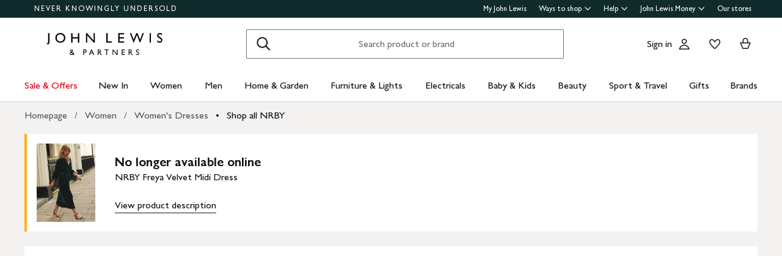

--- FILE ---
content_type: text/css
request_url: https://www.johnlewis.com/static/core/css/jlp-styles-3.css
body_size: 1737
content:
/*! normalize.css v5.0.0 | MIT License | github.com/necolas/normalize.css */html{font-family:sans-serif;line-height:1.15;-ms-text-size-adjust:100%;-webkit-text-size-adjust:100%}body{margin:0}article,aside,footer,header,nav,section{display:block}h1{font-size:2em;margin:.67em 0}figcaption,figure,main{display:block}figure{margin:1em 40px}hr{box-sizing:content-box;height:0;overflow:visible}pre{font-family:monospace,monospace;font-size:1em}a{background-color:transparent;-webkit-text-decoration-skip:objects}a:active,a:hover{outline-width:0}abbr[title]{border-bottom:none;text-decoration:underline;-webkit-text-decoration:underline dotted;text-decoration:underline dotted}b,strong{font-weight:inherit}b,strong{font-weight:bolder}code,kbd,samp{font-family:monospace,monospace;font-size:1em}dfn{font-style:italic}mark{background-color:#ff0;color:#000}small{font-size:80%}sub,sup{font-size:75%;line-height:0;position:relative;vertical-align:baseline}sub{bottom:-0.25em}sup{top:-0.5em}audio,video{display:inline-block}audio:not([controls]){display:none;height:0}img{border-style:none}svg:not(:root){overflow:hidden}button,input,optgroup,select,textarea{font-family:sans-serif;font-size:100%;line-height:1.15;margin:0}button,input{overflow:visible}button,select{text-transform:none}button,html [type=button],[type=reset],[type=submit]{-webkit-appearance:button}button::-moz-focus-inner,[type=button]::-moz-focus-inner,[type=reset]::-moz-focus-inner,[type=submit]::-moz-focus-inner{border-style:none;padding:0}button:-moz-focusring,[type=button]:-moz-focusring,[type=reset]:-moz-focusring,[type=submit]:-moz-focusring{outline:1px dotted ButtonText}fieldset{border:1px solid silver;margin:0 2px;padding:.35em .625em .75em}legend{box-sizing:border-box;color:inherit;display:table;max-width:100%;padding:0;white-space:normal}progress{display:inline-block;vertical-align:baseline}textarea{overflow:auto}[type=checkbox],[type=radio]{box-sizing:border-box;padding:0}[type=number]::-webkit-inner-spin-button,[type=number]::-webkit-outer-spin-button{height:auto}[type=search]{-webkit-appearance:textfield;outline-offset:-2px}[type=search]::-webkit-search-cancel-button,[type=search]::-webkit-search-decoration{-webkit-appearance:none}::-webkit-file-upload-button{-webkit-appearance:button;font:inherit}details,menu{display:block}summary{display:list-item}canvas{display:inline-block}template{display:none}[hidden]{display:none}html{box-sizing:border-box}*,*::before,*::after{box-sizing:inherit}@keyframes jl-loading-spinner{from{transform:rotate(360deg)}to{transform:rotate(0)}}@keyframes jl-fade-in{0%{opacity:0}33%{opacity:0}100%{opacity:1}}@keyframes jl-shake{10%,90%{transform:translate3d(-1px, 0, 0)}20%,80%{transform:translate3d(2px, 0, 0)}30%,50%,70%{transform:translate3d(-4px, 0, 0)}40%,60%{transform:translate3d(4px, 0, 0)}}@supports not (font-variation-settings: normal){@font-face{font-family:"GillSansforJL";src:url("/static/core/fonts/GillSansNovaforJL-SemiBold.woff2") format("woff2"),url("/static/core/fonts/GillSansNovaforJL-SemiBold.woff") format("woff"),url("/static/core/fonts/GillSansNovaforJL-SemiBold.ttf") format("truetype"),url("/static/core/fonts/GillSansNovaforJL-SemiBold.svg#jlicons") format("svg");font-weight:600;font-style:normal;font-display:swap}@font-face{font-family:"GillSansforJL";src:url("/static/core/fonts/GillSansNovaforJL-Bold.woff2") format("woff2"),url("/static/core/fonts/GillSansNovaforJL-Bold.woff") format("woff"),url("/static/core/fonts/GillSansNovaforJL-Bold.ttf") format("truetype"),url("/static/core/fonts/GillSansNovaforJL-Bold.svg#jlicons") format("svg");font-weight:700;font-style:normal;font-display:swap}@font-face{font-family:"GillSansforJL";src:url("/static/core/fonts/GillSansNovaforJL-Medium.woff2") format("woff2"),url("/static/core/fonts/GillSansNovaforJL-Medium.woff") format("woff"),url("/static/core/fonts/GillSansNovaforJL-Medium.ttf") format("truetype"),url("/static/core/fonts/GillSansNovaforJL-Medium.svg#jlicons") format("svg");font-weight:500;font-style:normal;font-display:swap}@font-face{font-family:"SourceSerif4forJL";src:url("/static/core/fonts/SourceSerif4ForJL-SemiBold.woff2") format("woff2"),url("/static/core/fonts/SourceSerif4ForJL-SemiBold.woff") format("woff"),url("/static/core/fonts/SourceSerif4ForJL-SemiBold.ttf") format("truetype");font-weight:600;font-style:normal;font-display:swap}@font-face{font-family:"SourceSerif4forJL";src:url("/static/core/fonts/SourceSerif4ForJL-Bold.woff2") format("woff2"),url("/static/core/fonts/SourceSerif4ForJL-Bold.woff") format("woff"),url("/static/core/fonts/SourceSerif4ForJL-Bold.ttf") format("truetype");font-weight:700;font-style:normal;font-display:swap}@font-face{font-family:"SourceSerif4forJL";src:url("/static/core/fonts/SourceSerif4ForJL-Medium.woff2") format("woff2"),url("/static/core/fonts/SourceSerif4ForJL-Medium.woff") format("woff"),url("/static/core/fonts/SourceSerif4ForJL-Medium.ttf") format("truetype");font-weight:500;font-style:normal;font-display:swap}}@supports(font-variation-settings: normal){@font-face{font-family:"GillSansforJL";src:url("/static/core/fonts/./GillSansNovaforJLVar.woff") format("woff");src:url("/static/core/fonts/./GillSansNovaforJLVar.woff2") format("woff2") tech("variations");src:url("/static/core/fonts/./GillSansNovaforJLVar.woff2") format("woff2-variations");font-weight:200 700;font-display:swap}@font-face{font-family:"SourceSerif4forJL";src:url("/static/core/fonts/./SourceSerif4ForJLVar.woff") format("woff");src:url("/static/core/fonts/./SourceSerif4ForJLVar.woff2") format("woff2") tech("variations");src:url("/static/core/fonts/./SourceSerif4ForJLVar.woff2") format("woff2-variations");font-weight:200 700;font-display:swap}}body{color:var(--body-m-color, #141414);font-family:var(--body-m-font-family, GillSansforJL, Gill Sans, Gill Sans MT, GillSansMTStd-Medium, Avenir, Corbel, Arial, Helvetica, sans-serif);font-size:var(--body-m-font-size, 16px);font-weight:var(--body-m-font-weight, 400);line-height:var(--body-m-line-height, 22px);letter-spacing:var(--body-m-letter-spacing, normal);margin-top:var(--body-m-margin-top, 0);text-transform:var(--body-m-text-transform, none);font-family:GillSansforJL,Gill Sans,Gill Sans MT,GillSansMTStd-Medium,Avenir,Corbel,Arial,Helvetica,sans-serif}h1{color:var(--subtitle-m-color, #141414);font-family:var(--subtitle-m-font-family, GillSansforJL, Gill Sans, Gill Sans MT, GillSansMTStd-Medium, Avenir, Corbel, Arial, Helvetica, sans-serif);font-size:var(--subtitle-m-font-size, 24px);font-weight:var(--subtitle-m-font-weight, 400);line-height:var(--subtitle-m-line-height, 28px);letter-spacing:var(--subtitle-m-letter-spacing, normal);margin-top:var(--subtitle-m-margin-top, 0);text-transform:var(--subtitle-m-text-transform, none);margin-bottom:24px}@media only screen and (min-width: 1024px){h1{color:var(--subtitle-l-color, #141414);font-family:var(--subtitle-l-font-family, GillSansforJL, Gill Sans, Gill Sans MT, GillSansMTStd-Medium, Avenir, Corbel, Arial, Helvetica, sans-serif);font-size:var(--subtitle-l-font-size, 32px);font-weight:var(--subtitle-l-font-weight, 400);line-height:var(--subtitle-l-line-height, 36px);letter-spacing:var(--subtitle-l-letter-spacing, normal);margin-top:var(--subtitle-l-margin-top, 0);text-transform:var(--subtitle-l-text-transform, none);margin-bottom:24px}}h2{color:var(--heading-s-color, #141414);font-family:var(--heading-s-font-family, GillSansforJL, Gill Sans, Gill Sans MT, GillSansMTStd-Medium, Avenir, Corbel, Arial, Helvetica, sans-serif);font-size:var(--heading-s-font-size, 20px);font-weight:var(--heading-s-font-weight, 600);line-height:var(--heading-s-line-height, 28px);letter-spacing:var(--heading-s-letter-spacing, initial);margin-top:var(--heading-s-margin-top, 0);text-transform:var(--heading-s-text-transform, none)}h3{color:var(--capitals-color, #141414);font-family:var(--capitals-font-family, GillSansforJL, Gill Sans, Gill Sans MT, GillSansMTStd-Medium, Avenir, Corbel, Arial, Helvetica, sans-serif);font-size:var(--capitals-font-size, 13px);font-weight:var(--capitals-font-weight, 500);line-height:var(--capitals-line-height, 18px);letter-spacing:var(--capitals-letter-spacing, 3px);margin-top:var(--capitals-margin-top, 0);text-transform:var(--capitals-text-transform, uppercase)}h4,h5,h6,p{color:var(--body-m-color, #141414);font-family:var(--body-m-font-family, GillSansforJL, Gill Sans, Gill Sans MT, GillSansMTStd-Medium, Avenir, Corbel, Arial, Helvetica, sans-serif);font-size:var(--body-m-font-size, 16px);font-weight:var(--body-m-font-weight, 400);line-height:var(--body-m-line-height, 22px);letter-spacing:var(--body-m-letter-spacing, normal);margin-top:var(--body-m-margin-top, 0);text-transform:var(--body-m-text-transform, none)}a{color:#141414}b,strong{font-weight:var(--theme-font-weight-bold, 700)}ul,ol{margin-top:0;padding-left:24px}li{margin-bottom:16px}button,input,optgroup,select,textarea{font-family:inherit;color:inherit}body.jl-focusmanager-hide :focus{outline:none}body:not([data-jl-focusmanager-active]) :focus,body[data-jl-focusmanager-active].jl-focusmanager-show :focus{outline:3px solid #2989ff;outline-offset:2px}

/*# sourceMappingURL=jlp-styles-3.css.map*/

--- FILE ---
content_type: text/javascript
request_url: https://www.johnlewis.com/web-pdp-scaffold-ui/_next/static/chunks/pages/%5B...path%5D-50671ce77afb59fd.js
body_size: 177030
content:
(self.webpackChunk_N_E=self.webpackChunk_N_E||[]).push([[211],{18:e=>{e.exports={wrapper:"EnergyLabelAndSaving_wrapper__2kg24"}},38:e=>{e.exports={PriceError:"PriceError_PriceError__h9AA1",PriceError__errorText:"PriceError_PriceError__errorText__1u_ES",PriceError__errorTitle:"PriceError_PriceError__errorTitle__P3e1q",PriceError__errorBody:"PriceError_PriceError__errorBody___VxMi",PriceError__errorBodyText:"PriceError_PriceError__errorBodyText__77ukx",errorIcon:"PriceError_errorIcon__GX_iF"}},197:()=>{},397:e=>{e.exports={accordionTitle:"ProductSizeAndFitAccordion_accordionTitle__Fm_I0",listItem:"ProductSizeAndFitAccordion_listItem__yc2wV",listTitle:"ProductSizeAndFitAccordion_listTitle__S8t5z",listDesc:"ProductSizeAndFitAccordion_listDesc__87SFC",productSizeAndFitList:"ProductSizeAndFitAccordion_productSizeAndFitList__YTsOA"}},1825:e=>{e.exports={headline:"ExtendedReturnsPolicy_headline__BXT5L"}},2099:e=>{e.exports={brandImage:"ProductBrandAccordion_brandImage__4qSBB",productBrand:"ProductBrandAccordion_productBrand__ylSIS",accordionTitle:"ProductBrandAccordion_accordionTitle__Nszoo"}},2963:e=>{e.exports={question:"Question_question__gokIP","question--with-info":"Question_question--with-info__k2n3l",question__wrapper:"Question_question__wrapper__bdPBl",question__step:"Question_question__step__jaEJB",question__text:"Question_question__text__J1wzh",question__answers:"Question_question__answers__C6n_H"}},3394:e=>{e.exports={container:"PriceAndReviews_container__mLX8f",wrapOnMobile:"PriceAndReviews_wrapOnMobile__wyWqY"}},4087:e=>{e.exports={container:"DescriptionLinks_container___mmgm"}},4177:e=>{e.exports={placeholder:"StoryPlaceholder_placeholder__X_N66"}},4190:e=>{e.exports={visuallyHidden:"Sizes_visuallyHidden__C0jSn",sizeContainer:"Sizes_sizeContainer__5eTyv",message:"Sizes_message__hXurP",group:"Sizes_group___rgRF",reducedMargin:"Sizes_reducedMargin__5veLW",heading:"Sizes_heading__C7TgK",showMore:"Sizes_showMore__0zKpU",groupSizesList:"Sizes_groupSizesList__koEj5",groupList:"Sizes_groupList__91NBu",fitToolAndSizeChart:"Sizes_fitToolAndSizeChart__jVHHY"}},4281:e=>{e.exports={accordionTitle:"IngredientsAccordion_accordionTitle__jOps9"}},4410:e=>{e.exports={container:"PromotionalMessages_container__qzLhD",message:"PromotionalMessages_message__mt1Qk",messageLink:"PromotionalMessages_messageLink__rpQdp",blackOverride:"PromotionalMessages_blackOverride__FMLAI"}},4578:e=>{e.exports={"social-proof-messages-esi-wrapper":"SocialProofMessages_social-proof-messages-esi-wrapper__45kL6","grid-gallery-instance":"SocialProofMessages_grid-gallery-instance___O4Gd"}},4942:e=>{e.exports={wrapper:"FlixMedia_wrapper__uZ_pS",toggleButton:"FlixMedia_toggleButton__Nm5Rk",toggleIcon:"FlixMedia_toggleIcon__8i8u_",footer:"FlixMedia_footer__6QKl3",revealedFooter:"FlixMedia_revealedFooter__EQUFJ",inpageContainer:"FlixMedia_inpageContainer__SpXLm",revealed:"FlixMedia_revealed__bpMqp",header:"FlixMedia_header___uK92",title:"FlixMedia_title__ZMzpI",hidden:"FlixMedia_hidden__r0x9I"}},5422:e=>{e.exports={wrapper:"ColourList_wrapper__Y4c4R",selectedColour:"ColourList_selectedColour__0gzrb",title:"ColourList_title__6iOWi"}},5896:e=>{e.exports={icons:"DescriptionIcons_icons__W_POL",icon:"DescriptionIcons_icon__1_Zro",link:"DescriptionIcons_link__mxnU_",text:"DescriptionIcons_text__kXk5J",image:"DescriptionIcons_image__e1toN",isInDrawer:"DescriptionIcons_isInDrawer__z7w0g"}},6504:e=>{e.exports={list:"OutletHighlightMessage_list__IJr5V",mobileGalleryExperience:"OutletHighlightMessage_mobileGalleryExperience__WAyYB",outOfStock:"OutletHighlightMessage_outOfStock__bvO_X",item:"OutletHighlightMessage_item__Vbwxi",title:"OutletHighlightMessage_title__z5wXi",bold:"OutletHighlightMessage_bold__UDgt0"}},6906:()=>{},7331:e=>{e.exports={deviceSearchHeader:"DeviceSearchHeader_deviceSearchHeader___NBtR"}},7782:e=>{e.exports={yourekoContainer:"Youreko_yourekoContainer__yv_Xw","youreko-api":"Youreko_youreko-api__j_L7m","yourekoContainer--hidden":"Youreko_yourekoContainer--hidden__GVB9J"}},8088:e=>{e.exports={icons:"BundleDescriptionIcons_icons__uy_RT",icon:"BundleDescriptionIcons_icon__lftuK",link:"BundleDescriptionIcons_link__wYKkn",text:"BundleDescriptionIcons_text__cf_H_",image:"BundleDescriptionIcons_image__TcUvv"}},8462:e=>{e.exports={"zoom-label":"ZoomTooltip_zoom-label__Rzu5u",zoom_tooltip_container:"ZoomTooltip_zoom_tooltip_container__bWVIO",magnify_container:"ZoomTooltip_magnify_container__buoG7",magnify:"ZoomTooltip_magnify__QCqVe"}},9218:e=>{e.exports={wrapper:"PriceUnitPriceAndRating_wrapper__Nk2AI",priceAndUnitPrice:"PriceUnitPriceAndRating_priceAndUnitPrice__wHpSs"}},9365:e=>{e.exports={deviceList:"DeviceList_deviceList__9ZUvg",deviceList__resultInfo:"DeviceList_deviceList__resultInfo__wHcKT","deviceList--showInfo":"DeviceList_deviceList--showInfo__LHu_B"}},9566:e=>{e.exports={wrapper:"OutOfStockActions_wrapper__CM_8O"}},10843:e=>{e.exports={bundleSignpost:"SignPost_bundleSignpost__uc6yO"}},11534:e=>{e.exports={"user-acknowledege-container":"UserAcknowledgement_user-acknowledege-container__dZ1RM","user-acknowledege-checkbox":"UserAcknowledgement_user-acknowledege-checkbox__cDXHU"}},11584:e=>{e.exports={container:"GiftWithPurchase_container__0TluF",imageAndInfoContainer:"GiftWithPurchase_imageAndInfoContainer__TCvGt",productImage:"GiftWithPurchase_productImage__A52nd",productTitleAndButtonContainer:"GiftWithPurchase_productTitleAndButtonContainer__stqmc",productBrand:"GiftWithPurchase_productBrand___XuU1",productTitle:"GiftWithPurchase_productTitle__ivM98",productPrice:"GiftWithPurchase_productPrice__k5poM",buttonContainer:"GiftWithPurchase_buttonContainer__4skIB",addToBasketButton:"GiftWithPurchase_addToBasketButton__FCd6J",addToBasketButtonDisabled:"GiftWithPurchase_addToBasketButtonDisabled__kqGBG"}},11686:e=>{e.exports={visuallyHidden:"PricePromiseUIV2_visuallyHidden__CS8kp",pricePromiseContainer:"PricePromiseUIV2_pricePromiseContainer__pqOv7",pricePromiseGroupContainer:"PricePromiseUIV2_pricePromiseGroupContainer__MHPHu",badge:"PricePromiseUIV2_badge__U_IOL",subHeading:"PricePromiseUIV2_subHeading__j4HhT",drawer:"PricePromiseUIV2_drawer__8d1T7",drawerTitle:"PricePromiseUIV2_drawerTitle__BXd0s",drawerBody:"PricePromiseUIV2_drawerBody__2jcQV",tickList:"PricePromiseUIV2_tickList__XHMMn",drawerFooter:"PricePromiseUIV2_drawerFooter__M9dxj",moreInfoLink:"PricePromiseUIV2_moreInfoLink__V8hEv",extendedClickAreaButton:"PricePromiseUIV2_extendedClickAreaButton__5mQuD",extendedClickAreaIconWrapper:"PricePromiseUIV2_extendedClickAreaIconWrapper__8Cq2_"}},12150:e=>{e.exports={helperText:"IngredientDetail_helperText__3gPHa",ingredientLists:"IngredientDetail_ingredientLists__VSOau",ingredientList:"IngredientDetail_ingredientList___e0zK",detailTitle:"IngredientDetail_detailTitle__mJAJs",detailList:"IngredientDetail_detailList__PFCqr",detailListItem:"IngredientDetail_detailListItem__4_Ckt",disclaimer:"IngredientDetail_disclaimer__FZKwr",disclaimerTitle:"IngredientDetail_disclaimerTitle__tSXRV",poweredBy:"IngredientDetail_poweredBy__rh1uV"}},12688:e=>{e.exports={listItemButton:"ListItem_listItemButton__q2RF_",nonInteractive:"ListItem_nonInteractive__RBMOP",listItemButton__textGroup:"ListItem_listItemButton__textGroup__EqRdT",listItemButton__label:"ListItem_listItemButton__label__RIDAN",listItemButton__labelString:"ListItem_listItemButton__labelString__dqkEm",listItemButton__description:"ListItem_listItemButton__description__hc32c",listItemButton__trailingIcon:"ListItem_listItemButton__trailingIcon__639dX",listItemButton__leadingIcon:"ListItem_listItemButton__leadingIcon__dXcXp",topBorder:"ListItem_topBorder__CI2tg",bottomBorder:"ListItem_bottomBorder__nRrC8",isOffer:"ListItem_isOffer__Nbu6Z",hasBackgroundColour:"ListItem_hasBackgroundColour__aQMla"}},12906:e=>{e.exports={message:"CreditOffer_message__Axyd0"}},13640:e=>{e.exports={drawerContent:"PartnershipCardPointsSideDrawer_drawerContent__0j8mI",drawerContent__highlightWrapper:"PartnershipCardPointsSideDrawer_drawerContent__highlightWrapper__YP1cA",drawerContent__highlightWrapper__findOutMoreContainer:"PartnershipCardPointsSideDrawer_drawerContent__highlightWrapper__findOutMoreContainer__DjsQs",drawerContent__highlightWrapper__findOutMore:"PartnershipCardPointsSideDrawer_drawerContent__highlightWrapper__findOutMore__Ft6g6",drawerContent__infoWrapper:"PartnershipCardPointsSideDrawer_drawerContent__infoWrapper__9VE_H",drawerContent__infoWrapper__borderWrapper:"PartnershipCardPointsSideDrawer_drawerContent__infoWrapper__borderWrapper__Qoci9",drawerContent__infoWrapper__smallPrintWrapper:"PartnershipCardPointsSideDrawer_drawerContent__infoWrapper__smallPrintWrapper__Otcvj"}},15513:e=>{e.exports={truncated:"ProductDescriptionSideDrawer_truncated__CvFh6",endorsement:"ProductDescriptionSideDrawer_endorsement__mLImE",descriptionContent:"ProductDescriptionSideDrawer_descriptionContent__9Gzt9",beautySocityLink:"ProductDescriptionSideDrawer_beautySocityLink__0Vx7r"}},16866:e=>{e.exports={beautySimplification:"Breadcrumbs_beautySimplification__lcmh5"}},17178:e=>{e.exports={wrapper:"NotAvailable_wrapper__J99De",outOfStockMessage:"NotAvailable_outOfStockMessage__lu_QS",outOfStockExperienceInfoWrapper:"NotAvailable_outOfStockExperienceInfoWrapper__B1IT4",isOosHowToGetIt:"NotAvailable_isOosHowToGetIt__zvZXA"}},17203:e=>{e.exports={wrapper:"DiorBanner_wrapper__tlkAz",diorBackStageWrapper:"DiorBanner_diorBackStageWrapper__4ubYR DiorBanner_wrapper__tlkAz"}},17790:e=>{e.exports={title:"Title_title__MZ67h",titleResponsive:"Title_titleResponsive__gm7VK",logoAnchor:"Title_logoAnchor__SB4gH",otherBrand:"Title_otherBrand__TOt2R",johnLewisBrand:"Title_johnLewisBrand__Mwjg5",anydayLogo:"Title_anydayLogo__E8aeF",anydayLogoResponsive:"Title_anydayLogoResponsive__uvydP",logoResponsive:"Title_logoResponsive__AvTHG",titlePrefix:"Title_titlePrefix__WMo7B",simplifiedBeautyTitle:"Title_simplifiedBeautyTitle__U4X8w",brandLink:"Title_brandLink__EEhxY",reducedProductTitleFont:"Title_reducedProductTitleFont__s_Vgc"}},18408:e=>{e.exports={yourekoContainer:"EnergySaving_yourekoContainer__HMOaJ",yourekoHiddenProxyContainer:"EnergySaving_yourekoHiddenProxyContainer__gD5pv"}},18969:e=>{e.exports={page:"Default_page__xBcku",main:"Default_main__XYt_7",container:"Default_container__bkfZt",grid:"Default_grid__rGK4l","colRatio_50-50":"Default_colRatio_50-50__GzDUm","colRatio_60-40":"Default_colRatio_60-40__KPDnw",gridCol:"Default_gridCol__SAxvv",sticky:"Default_sticky__85tSk",banner:"Default_banner__n4dXo",top:"Default_top__l74FD",bottom:"Default_bottom__fS5Jq",detailsHead:"Default_detailsHead__VopeK",detailsMediaBody:"Default_detailsMediaBody__RDPlz",detailsMain:"Default_detailsMain__Bggfe",detailsMediaWrapper:"Default_detailsMediaWrapper__ml_GY",accessory:"Default_accessory__vTLGr",accessoryOOS:"Default_accessoryOOS__g5fwK",accessoryFoot:"Default_accessoryFoot__ZP126",detailsMediaImg:"Default_detailsMediaImg__GPq7K"}},19977:()=>{},20166:e=>{e.exports={coloursContainer:"GiftWithPurchaseColours_coloursContainer___shZg"}},21240:e=>{e.exports={SpecialOffersDrawer__promoTop:"SpecialOffersPromotion_SpecialOffersDrawer__promoTop__bLCM9",SpecialOffersDrawer__promoBottom:"SpecialOffersPromotion_SpecialOffersDrawer__promoBottom___6KbL",SpecialOffersDrawer__promoBottomVariant:"SpecialOffersPromotion_SpecialOffersDrawer__promoBottomVariant__bKNwS",SpecialOffersDrawer__promoBorder:"SpecialOffersPromotion_SpecialOffersDrawer__promoBorder__n6LCC",SpecialOffersDrawer__promoTitle:"SpecialOffersPromotion_SpecialOffersDrawer__promoTitle__97g68",SpecialOffersDrawer__promoTitleWithBorder:"SpecialOffersPromotion_SpecialOffersDrawer__promoTitleWithBorder__tczeK",SpecialOffersDrawer__badge:"SpecialOffersPromotion_SpecialOffersDrawer__badge___kK3c",SpecialOffersDrawer__promoDescription:"SpecialOffersPromotion_SpecialOffersDrawer__promoDescription__qwaOc",SpecialOffersDrawer__buttonContainer:"SpecialOffersPromotion_SpecialOffersDrawer__buttonContainer__Rl2g7",SpecialOffersDrawer__tradeInCTAButton:"SpecialOffersPromotion_SpecialOffersDrawer__tradeInCTAButton__KMyuP",SpecialOffersDrawer__copyPromoButton:"SpecialOffersPromotion_SpecialOffersDrawer__copyPromoButton__6FnGr",SpecialOffersDrawer__newCopyPromoButton:"SpecialOffersPromotion_SpecialOffersDrawer__newCopyPromoButton__mJNbV",SpecialOffersDrawer__copyPromoMessage:"SpecialOffersPromotion_SpecialOffersDrawer__copyPromoMessage__s8hzY",blackOverride:"SpecialOffersPromotion_blackOverride__F0X9A",tagBadge:"SpecialOffersPromotion_tagBadge__yGlH0",tagBadgeWithoutChip:"SpecialOffersPromotion_tagBadgeWithoutChip__bDcev"}},21802:e=>{e.exports={statusMessage:"OutOfStockStatusMessage_statusMessage__az8g_"}},21866:()=>{},23489:e=>{e.exports={header:"NotifyMeForm_header__i0lNH",email:"NotifyMeForm_email__vdXCd",errorMessage:"NotifyMeForm_errorMessage__YC_C0"}},24276:e=>{e.exports={buttonWrapper:"ReturnsExclusions_buttonWrapper__8PcEl"}},24293:e=>{e.exports={searchTabs:"SearchTabs_searchTabs__y4_Me",searchTabs__tab:"SearchTabs_searchTabs__tab__01l_k","searchTabs__tab--active":"SearchTabs_searchTabs__tab--active__b7BaP"}},24411:e=>{e.exports={deviceDetails:"DeviceDetails_deviceDetails__LW3Cm",deviceDetails__title:"DeviceDetails_deviceDetails__title___rQ45",deviceDetailsWrapper:"DeviceDetails_deviceDetailsWrapper__1Dgmg",deviceDetailsCard:"DeviceDetails_deviceDetailsCard__GjYHE",deviceDetailsCard__columnsWrapper:"DeviceDetails_deviceDetailsCard__columnsWrapper__qxeli",deviceDetailsCard__leftCol:"DeviceDetails_deviceDetailsCard__leftCol__bU2II",deviceDetailsCard__rightCol:"DeviceDetails_deviceDetailsCard__rightCol__sDJVw",deviceDetailsCard__description:"DeviceDetails_deviceDetailsCard__description__hkFGf",deviceDetailsCard__maxValue:"DeviceDetails_deviceDetailsCard__maxValue__Su1aj",deviceDetailsCard__note:"DeviceDetails_deviceDetailsCard__note__c73yT"}},24840:e=>{e.exports={message:"SizeError_message__bIlpf"}},25583:e=>{e.exports={accordionTitle:"ProductDescriptionAccordion_accordionTitle__OxHxT",descriptionContainer:"ProductDescriptionAccordion_descriptionContainer__X21mt",truncated:"ProductDescriptionAccordion_truncated__yKTd_",endorsement:"ProductDescriptionAccordion_endorsement__JfhC9",descriptionContent:"ProductDescriptionAccordion_descriptionContent__yd_yu",beautySocityLink:"ProductDescriptionAccordion_beautySocityLink__8MRym"}},27731:e=>{e.exports={visuallyHidden:"VariantAttributes_visuallyHidden__2BYTe",attributeList:"VariantAttributes_attributeList__ggWAk",attributeName:"VariantAttributes_attributeName__pJ2NP",attributeValue:"VariantAttributes_attributeValue__5XTlL",attributeEmptyValue:"VariantAttributes_attributeEmptyValue__8ENAa"}},28394:e=>{e.exports={goodToKnowWrapper:"GoodToKnow_goodToKnowWrapper__F4oHi",title:"GoodToKnow_title__VrGFX",text:"GoodToKnow_text__4I_kl",goodToKnow:"GoodToKnow_goodToKnow__Um7jl",freeform:"GoodToKnow_freeform__kBZBr",badges:"GoodToKnow_badges__Qony8",poweredBy:"GoodToKnow_poweredBy__WwBKo",disclaimer:"GoodToKnow_disclaimer__4Wh8S"}},28861:e=>{e.exports={subTitle:"DeliveryOptions_subTitle__CGdrn",option:"DeliveryOptions_option__8Ad7F",headline:"DeliveryOptions_headline__nUTss",description:"DeliveryOptions_description__Jhl8C",price:"DeliveryOptions_price__He4F8"}},29151:e=>{e.exports={summary__header:"ReviewModalBasketSummary_summary__header__uVRAh",summary__details:"ReviewModalBasketSummary_summary__details__EuSDZ"}},29478:e=>{e.exports={energySavingCTA:"EnergySavingCTA_energySavingCTA__R5Bqk",medal:"EnergySavingCTA_medal__OpfjA",alternativesNo:"EnergySavingCTA_alternativesNo__5YcjY"}},29718:e=>{e.exports={messageContainer:"DeliveryAndGuaranteesMessage_messageContainer__GNedH"}},30574:e=>{e.exports={hobClearance__title:"HobClearance_hobClearance__title__5VfkH"}},31970:e=>{e.exports={"spacing-1":"spacing_spacing-1__Kx2JQ","spacing-2":"spacing_spacing-2__25rNl","spacing-3":"spacing_spacing-3__UVtJB","spacing-4":"spacing_spacing-4__syJDe"}},33619:e=>{e.exports={productDescriptionBody:"HowToUseSideDrawer_productDescriptionBody__2E9fi"}},33853:e=>{e.exports={gradingHeader:"GradingHeader_gradingHeader__AqMjL",gradingHeader__wrapper:"GradingHeader_gradingHeader__wrapper__pMX0X",gradingHeader__title:"GradingHeader_gradingHeader__title__l7zLP",gradingHeader__subtitle:"GradingHeader_gradingHeader__subtitle__Yj3qn"}},35365:e=>{e.exports={cta:"MicrositeCTA_cta__A0HjM",fullWidthMode:"MicrositeCTA_fullWidthMode__7bptR","cta--standalone":"MicrositeCTA_cta--standalone__Y2UBb",cta__title:"MicrositeCTA_cta__title__Rrfhy",cta__content:"MicrositeCTA_cta__content__dzIxo",cta__description:"MicrositeCTA_cta__description__5QTDI",cta__iconLink:"MicrositeCTA_cta__iconLink__k_rGP"}},36284:e=>{e.exports={gradingHeader:"Grading_gradingHeader__ZcQPD",gradingHeader__wrapper:"Grading_gradingHeader__wrapper__oejCx",gradingHeader__title:"Grading_gradingHeader__title__p67g_",gradingHeader__subtitle:"Grading_gradingHeader__subtitle__6J5XV",grading:"Grading_grading__WxO_j",grading__title:"Grading_grading__title__Cf9_x",grading__answerList:"Grading_grading__answerList__Xm5uv",grading__continueBtnWrapper:"Grading_grading__continueBtnWrapper__O7vb7",grading__continueBtn:"Grading_grading__continueBtn__j7Eed",grading__footer:"Grading_grading__footer__P0yPH",grading__error:"Grading_grading__error__Okbwp",grading__nextStep:"Grading_grading__nextStep__J_rjj"}},36727:e=>{e.exports={feature:"FeatureMessagesDrawerFeature_feature__IuLlW"}},36943:e=>{e.exports={accordionTitle:"ProductDeliveryOptionsAccordion_accordionTitle__d06fq"}},37050:e=>{e.exports={ratings:"RatingAndReviews_ratings__d2Sdg",ratingsUngrouped:"RatingAndReviews_ratingsUngrouped__j0Tgy",ratingText:"RatingAndReviews_ratingText__g55DD",link:"RatingAndReviews_link__BZzkJ"}},37834:e=>{e.exports={counter:"ZoomModal_counter__NeQpf","counter--fullscreen":"ZoomModal_counter--fullscreen__HYJJ8",galleryContainer:"ZoomModal_galleryContainer___qtIx",lineIndicator:"ZoomModal_lineIndicator__jhFf8"}},37854:e=>{e.exports={sizesContainer:"GiftWithPurchaseSizes_sizesContainer__jDSgI",size:"GiftWithPurchaseSizes_size__ifAVM",showMoreButton:"GiftWithPurchaseSizes_showMoreButton__PS9Bk"}},37888:e=>{e.exports={saleTag:"SaleTagIcon_saleTag__Ii_Oe",smallSaleTag:"SaleTagIcon_smallSaleTag__i9wLB",mediumSaleTag:"SaleTagIcon_mediumSaleTag__dTe3Y",strokeSaleTag:"SaleTagIcon_strokeSaleTag__xht1S",blackOverride:"SaleTagIcon_blackOverride__K1V64"}},39099:e=>{e.exports={creditOffersGroup__IFC:"CreditOffersGroup_creditOffersGroup__IFC__q5gAF",creditOffersGroup__IBC:"CreditOffersGroup_creditOffersGroup__IBC__bYGYg",creditOffersGroup__DEFERRED_IBC:"CreditOffersGroup_creditOffersGroup__DEFERRED_IBC__7Kdsl",creditOffersGroup__soloOffer:"CreditOffersGroup_creditOffersGroup__soloOffer__mjd6y",creditOffersGroup__multiOffer:"CreditOffersGroup_creditOffersGroup__multiOffer__8WaGl",creditOffersGroup__multiOffer__title:"CreditOffersGroup_creditOffersGroup__multiOffer__title__pLLKd",creditOfferCard:"CreditOffersGroup_creditOfferCard__0Se6P",creditOfferCard__content:"CreditOffersGroup_creditOfferCard__content__RIFj3",creditOfferCard__title:"CreditOffersGroup_creditOfferCard__title__EOZx4",creditOfferCard__subtitle:"CreditOffersGroup_creditOfferCard__subtitle__xlaLE",creditOfferCard__divider:"CreditOffersGroup_creditOfferCard__divider__TacJN"}},42452:e=>{e.exports={DeliverySlotChecker:"DeliverySlotsChecker_DeliverySlotChecker__w98aN",DeliverySlotChecker__title:"DeliverySlotsChecker_DeliverySlotChecker__title__18PUe"}},42464:e=>{e.exports={pricePromiseContainer:"PricePromise_pricePromiseContainer___jRFJ",pricePromiseInfoContainer:"PricePromise_pricePromiseInfoContainer__QVkYD",pricePromiseGroupContainer:"PricePromise_pricePromiseGroupContainer__Y0D_d",pricePromiseGroupTooltip:"PricePromise_pricePromiseGroupTooltip__JvKJH",pricePromiseMessage:"PricePromise_pricePromiseMessage__6jQ6_",pricePromiseTooltipContainer:"PricePromise_pricePromiseTooltipContainer__qtgLq",pricePromiseTooltipMessage:"PricePromise_pricePromiseTooltipMessage__8hR7v",pricePromiseButton:"PricePromise_pricePromiseButton__6qqz_"}},43100:e=>{e.exports={message:"PromotionalMessageItem_message__172mW",promoMessageContainer:"PromotionalMessageItem_promoMessageContainer__Nkr4L",promoMessageContainerLink:"PromotionalMessageItem_promoMessageContainerLink__3mCtj",messageContainer:"PromotionalMessageItem_messageContainer__chczK",promoToolTip:"PromotionalMessageItem_promoToolTip__NjkZs",infoBlock:"PromotionalMessageItem_infoBlock__EuGqs",infoBlockHide:"PromotionalMessageItem_infoBlockHide__Vz70Z",closeButton:"PromotionalMessageItem_closeButton__Dm1N7",tip:"PromotionalMessageItem_tip__3N542",blackOverride:"PromotionalMessageItem_blackOverride__Y6Gos"}},43588:e=>{e.exports={"bundle-product":"BundleProductsList_bundle-product__kE5a6",bundleItemTitle:"BundleProductsList_bundleItemTitle__N2reW",variantDetails:"BundleProductsList_variantDetails__edDl0"}},43788:e=>{e.exports={klarnaPaymentMessage__block:"KlarnaPaymentMessage_klarnaPaymentMessage__block__d1j50",klarnaPaymentMessage__spinner:"KlarnaPaymentMessage_klarnaPaymentMessage__spinner__wchLT"}},44220:e=>{e.exports={visuallyHidden:"Carousel_visuallyHidden__4OYbt",wrapper:"Carousel_wrapper__GLkbm",main:"Carousel_main__J_rRh","main--singleItem":"Carousel_main--singleItem__Aq8P0","main--condensed":"Carousel_main--condensed__pNMC_",gallery:"Carousel_gallery__A9Gjg","gallery--button":"Carousel_gallery--button__B2tye","gallery--zoom-on-hover":"Carousel_gallery--zoom-on-hover__zHJCb","gallery--initialised":"Carousel_gallery--initialised__LKyuA","gallery--loading":"Carousel_gallery--loading__rxKrA",galleryItem:"Carousel_galleryItem__7ii3O",condensedGallery:"Carousel_condensedGallery__q_GfJ",galleryItemPeek:"Carousel_galleryItemPeek__1PpAo",buttonPrev:"Carousel_buttonPrev__au9nP",buttonNext:"Carousel_buttonNext__TLM2F","wrapper--fullscreen":"Carousel_wrapper--fullscreen__8aKaa","main--fullscreen":"Carousel_main--fullscreen__qQ1Pd",thumbnails:"Carousel_thumbnails__gJCjg"}},44410:e=>{e.exports={title:"SizeChart_title__GSVT5",sizeCharts:"SizeChart_sizeCharts__duKz6",sizeChartLabel:"SizeChart_sizeChartLabel__fId85",sizingGuideContainer:"SizeChart_sizingGuideContainer__Bo5Sh"}},44702:e=>{e.exports={rangeLink:"RangeLink_rangeLink__P1R8p"}},45367:e=>{e.exports={accordion:"BundleProductAccordion_accordion__UO7VL",accordionTitle:"BundleProductAccordion_accordionTitle__zUkaQ"}},45387:e=>{e.exports={accordionTitle:"BuyingGuidesAccordion_accordionTitle__z_qSL",buyingGuides:"BuyingGuidesAccordion_buyingGuides__O_bnh",buyingGuide:"BuyingGuidesAccordion_buyingGuide__ZH8Lt",buyingGuideName:"BuyingGuidesAccordion_buyingGuideName__cWEAP"}},46861:e=>{e.exports={badges:"Badges_badges__B6uhw",badge:"Badges_badge__1r1EX",button:"Badges_button__ebFzd",title:"Badges_title__cRkFr"}},48469:e=>{var t={kind:"Document",definitions:[{kind:"OperationDefinition",operation:"query",name:{kind:"Name",value:"getByProductIds"},variableDefinitions:[{kind:"VariableDefinition",variable:{kind:"Variable",name:{kind:"Name",value:"id"}},type:{kind:"NonNullType",type:{kind:"ListType",type:{kind:"NonNullType",type:{kind:"NamedType",name:{kind:"Name",value:"String"}}}}},directives:[]}],directives:[],selectionSet:{kind:"SelectionSet",selections:[{kind:"Field",name:{kind:"Name",value:"activeAndRetiredProducts"},arguments:[{kind:"Argument",name:{kind:"Name",value:"where"},value:{kind:"ObjectValue",fields:[{kind:"ObjectField",name:{kind:"Name",value:"pimProductIds"},value:{kind:"Variable",name:{kind:"Name",value:"id"}}}]}}],directives:[],selectionSet:{kind:"SelectionSet",selections:[{kind:"Field",name:{kind:"Name",value:"activeProducts"},arguments:[],directives:[],selectionSet:{kind:"SelectionSet",selections:[{kind:"Field",name:{kind:"Name",value:"__typename"},arguments:[],directives:[]},{kind:"Field",name:{kind:"Name",value:"title"},arguments:[],directives:[]},{kind:"Field",name:{kind:"Name",value:"eligibleForTradeIn"},arguments:[],directives:[]},{kind:"Field",name:{kind:"Name",value:"aliases"},arguments:[],directives:[],selectionSet:{kind:"SelectionSet",selections:[{kind:"Field",name:{kind:"Name",value:"pimProductId"},arguments:[],directives:[]}]}},{kind:"Field",name:{kind:"Name",value:"availability"},arguments:[],directives:[],selectionSet:{kind:"SelectionSet",selections:[{kind:"Field",name:{kind:"Name",value:"futureAvailability"},arguments:[],directives:[],selectionSet:{kind:"SelectionSet",selections:[{kind:"Field",name:{kind:"Name",value:"availableToOrderFromMessage"},arguments:[],directives:[]}]}},{kind:"Field",name:{kind:"Name",value:"preOrder"},arguments:[],directives:[],selectionSet:{kind:"SelectionSet",selections:[{kind:"Field",name:{kind:"Name",value:"streetDateMessage"},arguments:[],directives:[]}]}}]}},{kind:"Field",name:{kind:"Name",value:"defaultVariant"},arguments:[],directives:[],selectionSet:{kind:"SelectionSet",selections:[{kind:"Field",name:{kind:"Name",value:"id"},arguments:[],directives:[]}]}},{kind:"Field",name:{kind:"Name",value:"browsePageHierarchy"},arguments:[],directives:[],selectionSet:{kind:"SelectionSet",selections:[{kind:"Field",name:{kind:"Name",value:"categoryId"},arguments:[],directives:[]},{kind:"Field",name:{kind:"Name",value:"name"},arguments:[],directives:[]},{kind:"Field",name:{kind:"Name",value:"url"},arguments:[],directives:[]}]}},{kind:"Field",name:{kind:"Name",value:"reviewSummary"},arguments:[],directives:[],selectionSet:{kind:"SelectionSet",selections:[{kind:"Field",name:{kind:"Name",value:"averageRating"},arguments:[],directives:[]},{kind:"Field",name:{kind:"Name",value:"maxRating"},arguments:[],directives:[]},{kind:"Field",name:{kind:"Name",value:"averageRatingAsPercentage"},arguments:[],directives:[]},{kind:"Field",name:{kind:"Name",value:"numberOfReviews"},arguments:[],directives:[]}]}},{kind:"Field",name:{kind:"Name",value:"sets"},arguments:[],directives:[],selectionSet:{kind:"SelectionSet",selections:[{kind:"Field",name:{kind:"Name",value:"title"},arguments:[],directives:[]},{kind:"Field",name:{kind:"Name",value:"url"},arguments:[],directives:[]},{kind:"Field",name:{kind:"Name",value:"productListQuery"},arguments:[],directives:[],selectionSet:{kind:"SelectionSet",selections:[{kind:"Field",name:{kind:"Name",value:"baseId"},arguments:[],directives:[]},{kind:"Field",name:{kind:"Name",value:"modifiers"},arguments:[],directives:[],selectionSet:{kind:"SelectionSet",selections:[{kind:"Field",name:{kind:"Name",value:"name"},arguments:[],directives:[]},{kind:"Field",name:{kind:"Name",value:"value"},arguments:[],directives:[]}]}}]}}]}},{kind:"Field",name:{kind:"Name",value:"canonicalURL"},arguments:[],directives:[]},{kind:"Field",name:{kind:"Name",value:"pdpURL"},arguments:[],directives:[],selectionSet:{kind:"SelectionSet",selections:[{kind:"Field",name:{kind:"Name",value:"url"},arguments:[],directives:[]},{kind:"Field",name:{kind:"Name",value:"path"},arguments:[],directives:[]}]}},{kind:"Field",name:{kind:"Name",value:"variantPriceRange"},arguments:[],directives:[],selectionSet:{kind:"SelectionSet",selections:[{kind:"Field",name:{kind:"Name",value:"display"},arguments:[],directives:[],selectionSet:{kind:"SelectionSet",selections:[{kind:"Field",name:{kind:"Name",value:"max"},arguments:[],directives:[]},{kind:"Field",name:{kind:"Name",value:"min"},arguments:[],directives:[]}]}},{kind:"Field",name:{kind:"Name",value:"for"},arguments:[],directives:[]},{kind:"Field",name:{kind:"Name",value:"reductionHistory"},arguments:[],directives:[],selectionSet:{kind:"SelectionSet",selections:[{kind:"Field",name:{kind:"Name",value:"chronology"},arguments:[],directives:[]},{kind:"Field",name:{kind:"Name",value:"display"},arguments:[],directives:[],selectionSet:{kind:"SelectionSet",selections:[{kind:"Field",name:{kind:"Name",value:"max"},arguments:[],directives:[]},{kind:"Field",name:{kind:"Name",value:"min"},arguments:[],directives:[]}]}}]}},{kind:"Field",name:{kind:"Name",value:"value"},arguments:[],directives:[],selectionSet:{kind:"SelectionSet",selections:[{kind:"Field",name:{kind:"Name",value:"max"},arguments:[],directives:[]},{kind:"Field",name:{kind:"Name",value:"min"},arguments:[],directives:[]}]}},{kind:"Field",name:{kind:"Name",value:"offerTypeSummary"},arguments:[],directives:[]}]}},{kind:"Field",name:{kind:"Name",value:"seo"},arguments:[],directives:[],selectionSet:{kind:"SelectionSet",selections:[{kind:"Field",name:{kind:"Name",value:"index"},arguments:[],directives:[]},{kind:"Field",name:{kind:"Name",value:"pageHeading"},arguments:[],directives:[]},{kind:"Field",name:{kind:"Name",value:"browserTitle"},arguments:[],directives:[]}]}},{kind:"Field",name:{kind:"Name",value:"unitOfMeasure"},arguments:[],directives:[]},{kind:"Field",name:{kind:"Name",value:"variants"},arguments:[],directives:[],selectionSet:{kind:"SelectionSet",selections:[{kind:"Field",name:{kind:"Name",value:"__typename"},arguments:[],directives:[]},{kind:"Field",name:{kind:"Name",value:"id"},arguments:[],directives:[]},{kind:"Field",name:{kind:"Name",value:"title"},arguments:[],directives:[]},{kind:"Field",name:{kind:"Name",value:"canonicalURL"},arguments:[],directives:[]},{kind:"Field",name:{kind:"Name",value:"pdpURL"},arguments:[],directives:[],selectionSet:{kind:"SelectionSet",selections:[{kind:"Field",name:{kind:"Name",value:"url"},arguments:[],directives:[]},{kind:"Field",name:{kind:"Name",value:"path"},arguments:[],directives:[]},{kind:"Field",name:{kind:"Name",value:"query"},arguments:[],directives:[]}]}},{kind:"Field",name:{kind:"Name",value:"displayCode"},arguments:[],directives:[]},{kind:"Field",name:{kind:"Name",value:"messaging"},arguments:[],directives:[],selectionSet:{kind:"SelectionSet",selections:[{kind:"Field",name:{kind:"Name",value:"title"},arguments:[],directives:[]},{kind:"Field",name:{kind:"Name",value:"type"},arguments:[],directives:[]},{kind:"Field",name:{kind:"Name",value:"description"},arguments:[],directives:[]},{kind:"InlineFragment",typeCondition:{kind:"NamedType",name:{kind:"Name",value:"PromotionalMessage"}},directives:[],selectionSet:{kind:"SelectionSet",selections:[{kind:"Field",name:{kind:"Name",value:"promotionGroup"},arguments:[],directives:[]},{kind:"Field",name:{kind:"Name",value:"promotionCategory"},arguments:[],directives:[]},{kind:"Field",name:{kind:"Name",value:"promotionType"},arguments:[],directives:[]}]}}]}},{kind:"Field",name:{kind:"Name",value:"price"},arguments:[],directives:[],selectionSet:{kind:"SelectionSet",selections:[{kind:"Field",name:{kind:"Name",value:"for"},arguments:[],directives:[]},{kind:"Field",name:{kind:"Name",value:"value"},arguments:[],directives:[]},{kind:"Field",name:{kind:"Name",value:"display"},arguments:[],directives:[]},{kind:"Field",name:{kind:"Name",value:"offerType"},arguments:[],directives:[]},{kind:"Field",name:{kind:"Name",value:"reductionHistory"},arguments:[],directives:[],selectionSet:{kind:"SelectionSet",selections:[{kind:"Field",name:{kind:"Name",value:"chronology"},arguments:[],directives:[]},{kind:"Field",name:{kind:"Name",value:"value"},arguments:[],directives:[]},{kind:"Field",name:{kind:"Name",value:"display"},arguments:[],directives:[]}]}}]}},{kind:"Field",name:{kind:"Name",value:"availability"},arguments:[],directives:[],selectionSet:{kind:"SelectionSet",selections:[{kind:"Field",name:{kind:"Name",value:"availableToOrder"},arguments:[],directives:[]},{kind:"Field",name:{kind:"Name",value:"unavailableReason"},arguments:[],directives:[]},{kind:"Field",name:{kind:"Name",value:"shipFromStore"},arguments:[],directives:[]},{kind:"Field",name:{kind:"Name",value:"futureAvailability"},arguments:[],directives:[],selectionSet:{kind:"SelectionSet",selections:[{kind:"Field",name:{kind:"Name",value:"availableToOrderFrom"},arguments:[],directives:[]},{kind:"Field",name:{kind:"Name",value:"availableToOrderFromMessage"},arguments:[],directives:[]}]}},{kind:"Field",name:{kind:"Name",value:"preOrder"},arguments:[],directives:[],selectionSet:{kind:"SelectionSet",selections:[{kind:"Field",name:{kind:"Name",value:"streetDateMessage"},arguments:[],directives:[]},{kind:"Field",name:{kind:"Name",value:"streetDate"},arguments:[],directives:[]}]}}]}},{kind:"Field",name:{kind:"Name",value:"images"},arguments:[],directives:[],selectionSet:{kind:"SelectionSet",selections:[{kind:"Field",name:{kind:"Name",value:"primary"},arguments:[],directives:[]},{kind:"Field",name:{kind:"Name",value:"alternatives"},arguments:[],directives:[]}]}},{kind:"Field",name:{kind:"Name",value:"customerNotifiableEvents"},arguments:[],directives:[],selectionSet:{kind:"SelectionSet",selections:[{kind:"Field",name:{kind:"Name",value:"backInStock"},arguments:[],directives:[]},{kind:"Field",name:{kind:"Name",value:"onRelease"},arguments:[],directives:[]},{kind:"Field",name:{kind:"Name",value:"onPreorderLaunch"},arguments:[],directives:[]},{kind:"Field",name:{kind:"Name",value:"newlyInStock"},arguments:[],directives:[]}]}},{kind:"InlineFragment",typeCondition:{kind:"NamedType",name:{kind:"Name",value:"CompositeBundleVariant"}},directives:[],selectionSet:{kind:"SelectionSet",selections:[{kind:"Field",name:{kind:"Name",value:"aliases"},arguments:[],directives:[],selectionSet:{kind:"SelectionSet",selections:[{kind:"Field",name:{kind:"Name",value:"skuId"},arguments:[],directives:[]}]}},{kind:"Field",name:{kind:"Name",value:"creditEligibility"},arguments:[],directives:[]},{kind:"Field",name:{kind:"Name",value:"creditOfferingIds"},arguments:[],directives:[]},{kind:"Field",name:{kind:"Name",value:"components"},arguments:[],directives:[],selectionSet:{kind:"SelectionSet",selections:[{kind:"Field",name:{kind:"Name",value:"__typename"},arguments:[],directives:[]},{kind:"Field",name:{kind:"Name",value:"variant"},arguments:[],directives:[],selectionSet:{kind:"SelectionSet",selections:[{kind:"Field",name:{kind:"Name",value:"aliases"},arguments:[],directives:[],selectionSet:{kind:"SelectionSet",selections:[{kind:"Field",name:{kind:"Name",value:"skuId"},arguments:[],directives:[]}]}},{kind:"Field",name:{kind:"Name",value:"__typename"},arguments:[],directives:[]},{kind:"Field",name:{kind:"Name",value:"services"},arguments:[],directives:[],selectionSet:{kind:"SelectionSet",selections:[{kind:"Field",name:{kind:"Name",value:"__typename"},arguments:[],directives:[]},{kind:"Field",name:{kind:"Name",value:"title"},arguments:[],directives:[]},{kind:"Field",name:{kind:"Name",value:"automaticallyIncluded"},arguments:[],directives:[]},{kind:"Field",name:{kind:"Name",value:"id"},arguments:[],directives:[]},{kind:"InlineFragment",typeCondition:{kind:"NamedType",name:{kind:"Name",value:"ExtendedWarranty"}},directives:[],selectionSet:{kind:"SelectionSet",selections:[{kind:"Field",name:{kind:"Name",value:"aliases"},arguments:[],directives:[],selectionSet:{kind:"SelectionSet",selections:[{kind:"Field",name:{kind:"Name",value:"skuId"},arguments:[],directives:[]}]}},{kind:"Field",name:{kind:"Name",value:"confirmation"},arguments:[],directives:[]},{kind:"Field",name:{kind:"Name",value:"policyDetail"},arguments:[],directives:[]},{kind:"Field",name:{kind:"Name",value:"price"},arguments:[],directives:[],selectionSet:{kind:"SelectionSet",selections:[{kind:"Field",name:{kind:"Name",value:"display"},arguments:[],directives:[]},{kind:"Field",name:{kind:"Name",value:"value"},arguments:[],directives:[]}]}},{kind:"Field",name:{kind:"Name",value:"duration"},arguments:[],directives:[]},{kind:"Field",name:{kind:"Name",value:"purchaseDescription"},arguments:[],directives:[]}]}},{kind:"InlineFragment",typeCondition:{kind:"NamedType",name:{kind:"Name",value:"IncludedGuarantee"}},directives:[],selectionSet:{kind:"SelectionSet",selections:[{kind:"Field",name:{kind:"Name",value:"aliases"},arguments:[],directives:[],selectionSet:{kind:"SelectionSet",selections:[{kind:"Field",name:{kind:"Name",value:"skuId"},arguments:[],directives:[]}]}}]}}]}}]}}]}}]}},{kind:"InlineFragment",typeCondition:{kind:"NamedType",name:{kind:"Name",value:"StaticBundleVariant"}},directives:[],selectionSet:{kind:"SelectionSet",selections:[{kind:"Field",name:{kind:"Name",value:"aliases"},arguments:[],directives:[],selectionSet:{kind:"SelectionSet",selections:[{kind:"Field",name:{kind:"Name",value:"skuId"},arguments:[],directives:[]}]}},{kind:"Field",name:{kind:"Name",value:"creditEligibility"},arguments:[],directives:[]},{kind:"Field",name:{kind:"Name",value:"creditOfferingIds"},arguments:[],directives:[]},{kind:"Field",name:{kind:"Name",value:"components"},arguments:[],directives:[],selectionSet:{kind:"SelectionSet",selections:[{kind:"Field",name:{kind:"Name",value:"variant"},arguments:[],directives:[],selectionSet:{kind:"SelectionSet",selections:[{kind:"Field",name:{kind:"Name",value:"aliases"},arguments:[],directives:[],selectionSet:{kind:"SelectionSet",selections:[{kind:"Field",name:{kind:"Name",value:"skuId"},arguments:[],directives:[]}]}}]}}]}}]}},{kind:"InlineFragment",typeCondition:{kind:"NamedType",name:{kind:"Name",value:"StockVariant"}},directives:[],selectionSet:{kind:"SelectionSet",selections:[{kind:"Field",name:{kind:"Name",value:"aliases"},arguments:[],directives:[],selectionSet:{kind:"SelectionSet",selections:[{kind:"Field",name:{kind:"Name",value:"skuId"},arguments:[],directives:[]}]}},{kind:"Field",name:{kind:"Name",value:"colourSwatch"},arguments:[],directives:[]},{kind:"Field",name:{kind:"Name",value:"pdpURL"},arguments:[],directives:[],selectionSet:{kind:"SelectionSet",selections:[{kind:"Field",name:{kind:"Name",value:"url"},arguments:[],directives:[]},{kind:"Field",name:{kind:"Name",value:"path"},arguments:[],directives:[]},{kind:"Field",name:{kind:"Name",value:"query"},arguments:[],directives:[]}]}},{kind:"Field",name:{kind:"Name",value:"differentiators"},arguments:[],directives:[],selectionSet:{kind:"SelectionSet",selections:[{kind:"Field",name:{kind:"Name",value:"colour"},arguments:[],directives:[]},{kind:"Field",name:{kind:"Name",value:"size"},arguments:[],directives:[]},{kind:"Field",name:{kind:"Name",value:"sizeHeadline"},arguments:[],directives:[]}]}},{kind:"Field",name:{kind:"Name",value:"colour"},arguments:[],directives:[],selectionSet:{kind:"SelectionSet",selections:[{kind:"Field",name:{kind:"Name",value:"colour"},arguments:[],directives:[]},{kind:"Field",name:{kind:"Name",value:"trueColour"},arguments:[],directives:[]}]}},{kind:"Field",name:{kind:"Name",value:"attributes"},arguments:[],directives:[],selectionSet:{kind:"SelectionSet",selections:[{kind:"Field",name:{kind:"Name",value:"key"},arguments:[],directives:[]},{kind:"Field",name:{kind:"Name",value:"values"},arguments:[],directives:[]},{kind:"Field",name:{kind:"Name",value:"displayName"},arguments:[],directives:[]},{kind:"Field",name:{kind:"Name",value:"helpText"},arguments:[],directives:[]}]}},{kind:"Field",name:{kind:"Name",value:"creditEligibility"},arguments:[],directives:[]},{kind:"Field",name:{kind:"Name",value:"creditOfferingIds"},arguments:[],directives:[]},{kind:"Field",name:{kind:"Name",value:"returnsOutlet"},arguments:[],directives:[]},{kind:"Field",name:{kind:"Name",value:"services"},arguments:[],directives:[],selectionSet:{kind:"SelectionSet",selections:[{kind:"Field",name:{kind:"Name",value:"id"},arguments:[],directives:[]},{kind:"Field",name:{kind:"Name",value:"__typename"},arguments:[],directives:[]},{kind:"Field",name:{kind:"Name",value:"title"},arguments:[],directives:[]},{kind:"InlineFragment",typeCondition:{kind:"NamedType",name:{kind:"Name",value:"DeliveryService"}},directives:[],selectionSet:{kind:"SelectionSet",selections:[{kind:"Field",name:{kind:"Name",value:"aliases"},arguments:[],directives:[],selectionSet:{kind:"SelectionSet",selections:[{kind:"Field",name:{kind:"Name",value:"dmsId"},arguments:[],directives:[]},{kind:"Field",name:{kind:"Name",value:"dbsId"},arguments:[],directives:[]}]}},{kind:"Field",name:{kind:"Name",value:"description"},arguments:[],directives:[]},{kind:"Field",name:{kind:"Name",value:"price"},arguments:[],directives:[],selectionSet:{kind:"SelectionSet",selections:[{kind:"Field",name:{kind:"Name",value:"value"},arguments:[],directives:[]},{kind:"Field",name:{kind:"Name",value:"display"},arguments:[],directives:[]}]}}]}},{kind:"InlineFragment",typeCondition:{kind:"NamedType",name:{kind:"Name",value:"IncludedGuarantee"}},directives:[],selectionSet:{kind:"SelectionSet",selections:[{kind:"Field",name:{kind:"Name",value:"aliases"},arguments:[],directives:[],selectionSet:{kind:"SelectionSet",selections:[{kind:"Field",name:{kind:"Name",value:"skuId"},arguments:[],directives:[]}]}}]}},{kind:"InlineFragment",typeCondition:{kind:"NamedType",name:{kind:"Name",value:"ExtendedWarranty"}},directives:[],selectionSet:{kind:"SelectionSet",selections:[{kind:"Field",name:{kind:"Name",value:"aliases"},arguments:[],directives:[],selectionSet:{kind:"SelectionSet",selections:[{kind:"Field",name:{kind:"Name",value:"skuId"},arguments:[],directives:[]}]}},{kind:"Field",name:{kind:"Name",value:"price"},arguments:[],directives:[],selectionSet:{kind:"SelectionSet",selections:[{kind:"Field",name:{kind:"Name",value:"value"},arguments:[],directives:[]},{kind:"Field",name:{kind:"Name",value:"display"},arguments:[],directives:[]}]}},{kind:"Field",name:{kind:"Name",value:"duration"},arguments:[],directives:[]},{kind:"Field",name:{kind:"Name",value:"policyDetail"},arguments:[],directives:[]},{kind:"Field",name:{kind:"Name",value:"tooltip"},arguments:[],directives:[]},{kind:"Field",name:{kind:"Name",value:"purchaseDescription"},arguments:[],directives:[]},{kind:"Field",name:{kind:"Name",value:"confirmation"},arguments:[],directives:[]}]}}]}},{kind:"Field",name:{kind:"Name",value:"swatch"},arguments:[],directives:[],selectionSet:{kind:"SelectionSet",selections:[{kind:"Field",name:{kind:"Name",value:"availableToOrder"},arguments:[],directives:[]}]}},{kind:"Field",name:{kind:"Name",value:"sellingRestrictions"},arguments:[],directives:[],selectionSet:{kind:"SelectionSet",selections:[{kind:"Field",name:{kind:"Name",value:"age"},arguments:[],directives:[],selectionSet:{kind:"SelectionSet",selections:[{kind:"Field",name:{kind:"Name",value:"minimumAge"},arguments:[],directives:[]},{kind:"Field",name:{kind:"Name",value:"bladedArticle"},arguments:[],directives:[]}]}}]}},{kind:"Field",name:{kind:"Name",value:"pricePerUnit"},arguments:[],directives:[],selectionSet:{kind:"SelectionSet",selections:[{kind:"Field",name:{kind:"Name",value:"quantity"},arguments:[],directives:[]},{kind:"Field",name:{kind:"Name",value:"unitOfMeasure"},arguments:[],directives:[]},{kind:"Field",name:{kind:"Name",value:"display"},arguments:[],directives:[]}]}},{kind:"Field",name:{kind:"Name",value:"consumerBarcodes"},arguments:[],directives:[],selectionSet:{kind:"SelectionSet",selections:[{kind:"Field",name:{kind:"Name",value:"ean13"},arguments:[],directives:[]},{kind:"Field",name:{kind:"Name",value:"upc12"},arguments:[],directives:[]},{kind:"Field",name:{kind:"Name",value:"ean8"},arguments:[],directives:[]}]}},{kind:"Field",name:{kind:"Name",value:"energy"},arguments:[],directives:[],selectionSet:{kind:"SelectionSet",selections:[{kind:"Field",name:{kind:"Name",value:"rating"},arguments:[],directives:[],selectionSet:{kind:"SelectionSet",selections:[{kind:"Field",name:{kind:"Name",value:"legacy"},arguments:[],directives:[]},{kind:"Field",name:{kind:"Name",value:"value"},arguments:[],directives:[]},{kind:"Field",name:{kind:"Name",value:"title"},arguments:[],directives:[]},{kind:"Field",name:{kind:"Name",value:"description"},arguments:[],directives:[]}]}},{kind:"Field",name:{kind:"Name",value:"label"},arguments:[],directives:[]},{kind:"Field",name:{kind:"Name",value:"informationSheet"},arguments:[],directives:[]}]}}]}}]}},{kind:"InlineFragment",typeCondition:{kind:"NamedType",name:{kind:"Name",value:"CompositeBundle"}},directives:[],selectionSet:{kind:"SelectionSet",selections:[{kind:"Field",name:{kind:"Name",value:"description"},arguments:[],directives:[]},{kind:"Field",name:{kind:"Name",value:"attributes"},arguments:[],directives:[],selectionSet:{kind:"SelectionSet",selections:[{kind:"Field",name:{kind:"Name",value:"key"},arguments:[],directives:[]},{kind:"Field",name:{kind:"Name",value:"values"},arguments:[],directives:[]},{kind:"Field",name:{kind:"Name",value:"displayName"},arguments:[],directives:[]},{kind:"Field",name:{kind:"Name",value:"helpText"},arguments:[],directives:[]}]}},{kind:"Field",name:{kind:"Name",value:"brand"},arguments:[],directives:[],selectionSet:{kind:"SelectionSet",selections:[{kind:"Field",name:{kind:"Name",value:"name"},arguments:[],directives:[]},{kind:"Field",name:{kind:"Name",value:"logo"},arguments:[],directives:[]},{kind:"Field",name:{kind:"Name",value:"story"},arguments:[],directives:[]}]}}]}},{kind:"InlineFragment",typeCondition:{kind:"NamedType",name:{kind:"Name",value:"SimpleProduct"}},directives:[],selectionSet:{kind:"SelectionSet",selections:[{kind:"Field",name:{kind:"Name",value:"description"},arguments:[],directives:[]},{kind:"Field",name:{kind:"Name",value:"howToUse"},arguments:[],directives:[]},{kind:"Field",name:{kind:"Name",value:"sellingProductType"},arguments:[],directives:[]},{kind:"Field",name:{kind:"Name",value:"brand"},arguments:[],directives:[],selectionSet:{kind:"SelectionSet",selections:[{kind:"Field",name:{kind:"Name",value:"name"},arguments:[],directives:[]},{kind:"Field",name:{kind:"Name",value:"logo"},arguments:[],directives:[]},{kind:"Field",name:{kind:"Name",value:"story"},arguments:[],directives:[]}]}},{kind:"Field",name:{kind:"Name",value:"sizeGuide"},arguments:[],directives:[]},{kind:"Field",name:{kind:"Name",value:"attributes"},arguments:[],directives:[],selectionSet:{kind:"SelectionSet",selections:[{kind:"Field",name:{kind:"Name",value:"key"},arguments:[],directives:[]},{kind:"Field",name:{kind:"Name",value:"values"},arguments:[],directives:[]},{kind:"Field",name:{kind:"Name",value:"displayName"},arguments:[],directives:[]},{kind:"Field",name:{kind:"Name",value:"helpText"},arguments:[],directives:[]}]}},{kind:"Field",name:{kind:"Name",value:"icons"},arguments:[],directives:[],selectionSet:{kind:"SelectionSet",selections:[{kind:"Field",name:{kind:"Name",value:"iconUrl"},arguments:[],directives:[]},{kind:"Field",name:{kind:"Name",value:"linkUrl"},arguments:[],directives:[]},{kind:"Field",name:{kind:"Name",value:"text"},arguments:[],directives:[]}]}},{kind:"Field",name:{kind:"Name",value:"links"},arguments:[],directives:[],selectionSet:{kind:"SelectionSet",selections:[{kind:"Field",name:{kind:"Name",value:"linkUrl"},arguments:[],directives:[]},{kind:"Field",name:{kind:"Name",value:"text"},arguments:[],directives:[]}]}},{kind:"Field",name:{kind:"Name",value:"termsAndConditions"},arguments:[],directives:[],selectionSet:{kind:"SelectionSet",selections:[{kind:"Field",name:{kind:"Name",value:"detail"},arguments:[],directives:[]},{kind:"Field",name:{kind:"Name",value:"customerConfirmationRequired"},arguments:[],directives:[]}]}},{kind:"Field",name:{kind:"Name",value:"media"},arguments:[],directives:[],selectionSet:{kind:"SelectionSet",selections:[{kind:"Field",name:{kind:"Name",value:"videos"},arguments:[],directives:[],selectionSet:{kind:"SelectionSet",selections:[{kind:"Field",name:{kind:"Name",value:"sources"},arguments:[],directives:[],selectionSet:{kind:"SelectionSet",selections:[{kind:"Field",name:{kind:"Name",value:"key"},arguments:[],directives:[]},{kind:"Field",name:{kind:"Name",value:"url"},arguments:[],directives:[]},{kind:"Field",name:{kind:"Name",value:"contentType"},arguments:[],directives:[]}]}}]}}]}},{kind:"Field",name:{kind:"Name",value:"termsAndConditions"},arguments:[],directives:[],selectionSet:{kind:"SelectionSet",selections:[{kind:"Field",name:{kind:"Name",value:"detail"},arguments:[],directives:[]},{kind:"Field",name:{kind:"Name",value:"customerConfirmationRequired"},arguments:[],directives:[]}]}},{kind:"Field",name:{kind:"Name",value:"variantGroups"},arguments:[{kind:"Argument",name:{kind:"Name",value:"groupBy"},value:{kind:"ObjectValue",fields:[{kind:"ObjectField",name:{kind:"Name",value:"differentiator"},value:{kind:"EnumValue",value:"colour"}}]}}],directives:[],selectionSet:{kind:"SelectionSet",selections:[{kind:"Field",name:{kind:"Name",value:"value"},arguments:[],directives:[]},{kind:"Field",name:{kind:"Name",value:"variants"},arguments:[],directives:[],selectionSet:{kind:"SelectionSet",selections:[{kind:"Field",name:{kind:"Name",value:"id"},arguments:[],directives:[]}]}},{kind:"Field",name:{kind:"Name",value:"pdpURL"},arguments:[],directives:[],selectionSet:{kind:"SelectionSet",selections:[{kind:"Field",name:{kind:"Name",value:"url"},arguments:[],directives:[]},{kind:"Field",name:{kind:"Name",value:"path"},arguments:[],directives:[]}]}},{kind:"Field",name:{kind:"Name",value:"messaging"},arguments:[],directives:[],selectionSet:{kind:"SelectionSet",selections:[{kind:"Field",name:{kind:"Name",value:"title"},arguments:[],directives:[]},{kind:"Field",name:{kind:"Name",value:"type"},arguments:[],directives:[]},{kind:"Field",name:{kind:"Name",value:"description"},arguments:[],directives:[]},{kind:"InlineFragment",typeCondition:{kind:"NamedType",name:{kind:"Name",value:"PromotionalMessage"}},directives:[],selectionSet:{kind:"SelectionSet",selections:[{kind:"Field",name:{kind:"Name",value:"promotionGroup"},arguments:[],directives:[]},{kind:"Field",name:{kind:"Name",value:"promotionCategory"},arguments:[],directives:[]},{kind:"Field",name:{kind:"Name",value:"promotionType"},arguments:[],directives:[]}]}}]}},{kind:"Field",name:{kind:"Name",value:"variantPriceRange"},arguments:[],directives:[],selectionSet:{kind:"SelectionSet",selections:[{kind:"Field",name:{kind:"Name",value:"display"},arguments:[],directives:[],selectionSet:{kind:"SelectionSet",selections:[{kind:"Field",name:{kind:"Name",value:"min"},arguments:[],directives:[]},{kind:"Field",name:{kind:"Name",value:"max"},arguments:[],directives:[]}]}},{kind:"Field",name:{kind:"Name",value:"reductionHistory"},arguments:[],directives:[],selectionSet:{kind:"SelectionSet",selections:[{kind:"Field",name:{kind:"Name",value:"display"},arguments:[],directives:[],selectionSet:{kind:"SelectionSet",selections:[{kind:"Field",name:{kind:"Name",value:"min"},arguments:[],directives:[]},{kind:"Field",name:{kind:"Name",value:"max"},arguments:[],directives:[]}]}},{kind:"Field",name:{kind:"Name",value:"chronology"},arguments:[],directives:[]}]}},{kind:"Field",name:{kind:"Name",value:"offerTypeSummary"},arguments:[],directives:[]}]}},{kind:"Field",name:{kind:"Name",value:"availability"},arguments:[],directives:[],selectionSet:{kind:"SelectionSet",selections:[{kind:"Field",name:{kind:"Name",value:"futureAvailability"},arguments:[],directives:[],selectionSet:{kind:"SelectionSet",selections:[{kind:"Field",name:{kind:"Name",value:"availableToOrderFromMessage"},arguments:[],directives:[]}]}},{kind:"Field",name:{kind:"Name",value:"preOrder"},arguments:[],directives:[],selectionSet:{kind:"SelectionSet",selections:[{kind:"Field",name:{kind:"Name",value:"streetDateMessage"},arguments:[],directives:[]}]}}]}}]}},{kind:"Field",name:{kind:"Name",value:"configurationRequirements"},arguments:[],directives:[],selectionSet:{kind:"SelectionSet",selections:[{kind:"Field",name:{kind:"Name",value:"type"},arguments:[],directives:[]}]}}]}},{kind:"Field",name:{kind:"Name",value:"messaging"},arguments:[],directives:[],selectionSet:{kind:"SelectionSet",selections:[{kind:"Field",name:{kind:"Name",value:"description"},arguments:[],directives:[]},{kind:"Field",name:{kind:"Name",value:"title"},arguments:[],directives:[]},{kind:"Field",name:{kind:"Name",value:"type"},arguments:[],directives:[]},{kind:"InlineFragment",typeCondition:{kind:"NamedType",name:{kind:"Name",value:"PromotionalMessage"}},directives:[],selectionSet:{kind:"SelectionSet",selections:[{kind:"Field",name:{kind:"Name",value:"promotionGroup"},arguments:[],directives:[]},{kind:"Field",name:{kind:"Name",value:"promotionCategory"},arguments:[],directives:[]},{kind:"Field",name:{kind:"Name",value:"promotionType"},arguments:[],directives:[]}]}}]}},{kind:"Field",name:{kind:"Name",value:"fulfilmentOptions"},arguments:[],directives:[],selectionSet:{kind:"SelectionSet",selections:[{kind:"Field",name:{kind:"Name",value:"available"},arguments:[],directives:[],selectionSet:{kind:"SelectionSet",selections:[{kind:"Field",name:{kind:"Name",value:"aliases"},arguments:[],directives:[],selectionSet:{kind:"SelectionSet",selections:[{kind:"Field",name:{kind:"Name",value:"dmsId"},arguments:[],directives:[]}]}},{kind:"Field",name:{kind:"Name",value:"headline"},arguments:[],directives:[]},{kind:"Field",name:{kind:"Name",value:"description"},arguments:[],directives:[]},{kind:"Field",name:{kind:"Name",value:"shortDescription"},arguments:[],directives:[]},{kind:"Field",name:{kind:"Name",value:"deliveryGroupId"},arguments:[],directives:[]},{kind:"Field",name:{kind:"Name",value:"price"},arguments:[],directives:[],selectionSet:{kind:"SelectionSet",selections:[{kind:"Field",name:{kind:"Name",value:"value"},arguments:[],directives:[]},{kind:"Field",name:{kind:"Name",value:"display"},arguments:[],directives:[]}]}},{kind:"Field",name:{kind:"Name",value:"earliestFulfilment"},arguments:[],directives:[],selectionSet:{kind:"SelectionSet",selections:[{kind:"Field",name:{kind:"Name",value:"orderByLocalTimeToday"},arguments:[],directives:[]},{kind:"Field",name:{kind:"Name",value:"collectFromLocalTimeTomorrow"},arguments:[],directives:[]}]}}]}},{kind:"Field",name:{kind:"Name",value:"unavailableCollection"},arguments:[],directives:[],selectionSet:{kind:"SelectionSet",selections:[{kind:"Field",name:{kind:"Name",value:"headline"},arguments:[],directives:[]},{kind:"Field",name:{kind:"Name",value:"description"},arguments:[],directives:[]}]}}]}}]}},{kind:"Field",name:{kind:"Name",value:"retiredProducts"},arguments:[],directives:[],selectionSet:{kind:"SelectionSet",selections:[{kind:"Field",name:{kind:"Name",value:"__typename"},arguments:[],directives:[]},{kind:"Field",name:{kind:"Name",value:"title"},arguments:[],directives:[]},{kind:"Field",name:{kind:"Name",value:"aliases"},arguments:[],directives:[],selectionSet:{kind:"SelectionSet",selections:[{kind:"Field",name:{kind:"Name",value:"pimProductId"},arguments:[],directives:[]}]}},{kind:"Field",name:{kind:"Name",value:"defaultVariant"},arguments:[],directives:[],selectionSet:{kind:"SelectionSet",selections:[{kind:"Field",name:{kind:"Name",value:"id"},arguments:[],directives:[]}]}},{kind:"Field",name:{kind:"Name",value:"sets"},arguments:[],directives:[],selectionSet:{kind:"SelectionSet",selections:[{kind:"Field",name:{kind:"Name",value:"title"},arguments:[],directives:[]},{kind:"Field",name:{kind:"Name",value:"url"},arguments:[],directives:[]}]}},{kind:"Field",name:{kind:"Name",value:"browsePageHierarchy"},arguments:[],directives:[],selectionSet:{kind:"SelectionSet",selections:[{kind:"Field",name:{kind:"Name",value:"categoryId"},arguments:[],directives:[]},{kind:"Field",name:{kind:"Name",value:"name"},arguments:[],directives:[]}]}},{kind:"Field",name:{kind:"Name",value:"seo"},arguments:[],directives:[],selectionSet:{kind:"SelectionSet",selections:[{kind:"Field",name:{kind:"Name",value:"index"},arguments:[],directives:[]},{kind:"Field",name:{kind:"Name",value:"browserTitle"},arguments:[],directives:[]},{kind:"Field",name:{kind:"Name",value:"pageHeading"},arguments:[],directives:[]}]}},{kind:"Field",name:{kind:"Name",value:"canonicalURL"},arguments:[],directives:[]},{kind:"Field",name:{kind:"Name",value:"pdpURL"},arguments:[],directives:[],selectionSet:{kind:"SelectionSet",selections:[{kind:"Field",name:{kind:"Name",value:"url"},arguments:[],directives:[]},{kind:"Field",name:{kind:"Name",value:"path"},arguments:[],directives:[]}]}},{kind:"Field",name:{kind:"Name",value:"variants"},arguments:[],directives:[],selectionSet:{kind:"SelectionSet",selections:[{kind:"Field",name:{kind:"Name",value:"__typename"},arguments:[],directives:[]},{kind:"Field",name:{kind:"Name",value:"id"},arguments:[],directives:[]},{kind:"Field",name:{kind:"Name",value:"title"},arguments:[],directives:[]},{kind:"Field",name:{kind:"Name",value:"aliases"},arguments:[],directives:[],selectionSet:{kind:"SelectionSet",selections:[{kind:"Field",name:{kind:"Name",value:"skuId"},arguments:[],directives:[]}]}},{kind:"Field",name:{kind:"Name",value:"canonicalURL"},arguments:[],directives:[]},{kind:"Field",name:{kind:"Name",value:"pdpURL"},arguments:[],directives:[],selectionSet:{kind:"SelectionSet",selections:[{kind:"Field",name:{kind:"Name",value:"url"},arguments:[],directives:[]},{kind:"Field",name:{kind:"Name",value:"path"},arguments:[],directives:[]},{kind:"Field",name:{kind:"Name",value:"query"},arguments:[],directives:[]}]}},{kind:"Field",name:{kind:"Name",value:"displayCode"},arguments:[],directives:[]},{kind:"Field",name:{kind:"Name",value:"images"},arguments:[],directives:[],selectionSet:{kind:"SelectionSet",selections:[{kind:"Field",name:{kind:"Name",value:"primary"},arguments:[],directives:[]},{kind:"Field",name:{kind:"Name",value:"alternatives"},arguments:[],directives:[]}]}},{kind:"InlineFragment",typeCondition:{kind:"NamedType",name:{kind:"Name",value:"RetiredStockVariant"}},directives:[],selectionSet:{kind:"SelectionSet",selections:[{kind:"Field",name:{kind:"Name",value:"colourSwatch"},arguments:[],directives:[]},{kind:"Field",name:{kind:"Name",value:"differentiators"},arguments:[],directives:[],selectionSet:{kind:"SelectionSet",selections:[{kind:"Field",name:{kind:"Name",value:"size"},arguments:[],directives:[]},{kind:"Field",name:{kind:"Name",value:"colour"},arguments:[],directives:[]},{kind:"Field",name:{kind:"Name",value:"sizeHeadline"},arguments:[],directives:[]}]}},{kind:"Field",name:{kind:"Name",value:"attributes"},arguments:[],directives:[],selectionSet:{kind:"SelectionSet",selections:[{kind:"Field",name:{kind:"Name",value:"key"},arguments:[],directives:[]},{kind:"Field",name:{kind:"Name",value:"values"},arguments:[],directives:[]},{kind:"Field",name:{kind:"Name",value:"displayName"},arguments:[],directives:[]},{kind:"Field",name:{kind:"Name",value:"helpText"},arguments:[],directives:[]}]}}]}},{kind:"InlineFragment",typeCondition:{kind:"NamedType",name:{kind:"Name",value:"RetiredStaticBundleVariant"}},directives:[],selectionSet:{kind:"SelectionSet",selections:[{kind:"Field",name:{kind:"Name",value:"components"},arguments:[],directives:[],selectionSet:{kind:"SelectionSet",selections:[{kind:"Field",name:{kind:"Name",value:"variant"},arguments:[],directives:[],selectionSet:{kind:"SelectionSet",selections:[{kind:"Field",name:{kind:"Name",value:"title"},arguments:[],directives:[]},{kind:"Field",name:{kind:"Name",value:"aliases"},arguments:[],directives:[],selectionSet:{kind:"SelectionSet",selections:[{kind:"Field",name:{kind:"Name",value:"skuId"},arguments:[],directives:[]}]}},{kind:"Field",name:{kind:"Name",value:"displayCode"},arguments:[],directives:[]},{kind:"Field",name:{kind:"Name",value:"images"},arguments:[],directives:[],selectionSet:{kind:"SelectionSet",selections:[{kind:"Field",name:{kind:"Name",value:"primary"},arguments:[],directives:[]},{kind:"Field",name:{kind:"Name",value:"alternatives"},arguments:[],directives:[]}]}},{kind:"Field",name:{kind:"Name",value:"colourSwatch"},arguments:[],directives:[]},{kind:"Field",name:{kind:"Name",value:"differentiators"},arguments:[],directives:[],selectionSet:{kind:"SelectionSet",selections:[{kind:"Field",name:{kind:"Name",value:"size"},arguments:[],directives:[]},{kind:"Field",name:{kind:"Name",value:"colour"},arguments:[],directives:[]},{kind:"Field",name:{kind:"Name",value:"sizeHeadline"},arguments:[],directives:[]}]}},{kind:"Field",name:{kind:"Name",value:"attributes"},arguments:[],directives:[],selectionSet:{kind:"SelectionSet",selections:[{kind:"Field",name:{kind:"Name",value:"key"},arguments:[],directives:[]},{kind:"Field",name:{kind:"Name",value:"values"},arguments:[],directives:[]},{kind:"Field",name:{kind:"Name",value:"displayName"},arguments:[],directives:[]},{kind:"Field",name:{kind:"Name",value:"helpText"},arguments:[],directives:[]}]}},{kind:"Field",name:{kind:"Name",value:"parentProduct"},arguments:[],directives:[],selectionSet:{kind:"SelectionSet",selections:[{kind:"Field",name:{kind:"Name",value:"__typename"},arguments:[],directives:[]},{kind:"Field",name:{kind:"Name",value:"id"},arguments:[],directives:[]},{kind:"Field",name:{kind:"Name",value:"title"},arguments:[],directives:[]},{kind:"Field",name:{kind:"Name",value:"description"},arguments:[],directives:[]},{kind:"Field",name:{kind:"Name",value:"aliases"},arguments:[],directives:[],selectionSet:{kind:"SelectionSet",selections:[{kind:"Field",name:{kind:"Name",value:"pimProductId"},arguments:[],directives:[]}]}},{kind:"Field",name:{kind:"Name",value:"defaultVariant"},arguments:[],directives:[],selectionSet:{kind:"SelectionSet",selections:[{kind:"Field",name:{kind:"Name",value:"displayCode"},arguments:[],directives:[]}]}},{kind:"Field",name:{kind:"Name",value:"icons"},arguments:[],directives:[],selectionSet:{kind:"SelectionSet",selections:[{kind:"Field",name:{kind:"Name",value:"iconUrl"},arguments:[],directives:[]},{kind:"Field",name:{kind:"Name",value:"linkUrl"},arguments:[],directives:[]},{kind:"Field",name:{kind:"Name",value:"text"},arguments:[],directives:[]}]}},{kind:"Field",name:{kind:"Name",value:"links"},arguments:[],directives:[],selectionSet:{kind:"SelectionSet",selections:[{kind:"Field",name:{kind:"Name",value:"linkUrl"},arguments:[],directives:[]},{kind:"Field",name:{kind:"Name",value:"text"},arguments:[],directives:[]}]}},{kind:"Field",name:{kind:"Name",value:"canonicalURL"},arguments:[],directives:[]},{kind:"Field",name:{kind:"Name",value:"pdpURL"},arguments:[],directives:[],selectionSet:{kind:"SelectionSet",selections:[{kind:"Field",name:{kind:"Name",value:"url"},arguments:[],directives:[]},{kind:"Field",name:{kind:"Name",value:"path"},arguments:[],directives:[]}]}},{kind:"Field",name:{kind:"Name",value:"attributes"},arguments:[],directives:[],selectionSet:{kind:"SelectionSet",selections:[{kind:"Field",name:{kind:"Name",value:"key"},arguments:[],directives:[]},{kind:"Field",name:{kind:"Name",value:"values"},arguments:[],directives:[]},{kind:"Field",name:{kind:"Name",value:"displayName"},arguments:[],directives:[]},{kind:"Field",name:{kind:"Name",value:"helpText"},arguments:[],directives:[]}]}}]}}]}},{kind:"Field",name:{kind:"Name",value:"isActiveComponent"},arguments:[],directives:[]}]}}]}}]}},{kind:"InlineFragment",typeCondition:{kind:"NamedType",name:{kind:"Name",value:"RetiredSimpleProduct"}},directives:[],selectionSet:{kind:"SelectionSet",selections:[{kind:"Field",name:{kind:"Name",value:"description"},arguments:[],directives:[]},{kind:"Field",name:{kind:"Name",value:"attributes"},arguments:[],directives:[],selectionSet:{kind:"SelectionSet",selections:[{kind:"Field",name:{kind:"Name",value:"key"},arguments:[],directives:[]},{kind:"Field",name:{kind:"Name",value:"values"},arguments:[],directives:[]},{kind:"Field",name:{kind:"Name",value:"displayName"},arguments:[],directives:[]},{kind:"Field",name:{kind:"Name",value:"helpText"},arguments:[],directives:[]}]}},{kind:"Field",name:{kind:"Name",value:"brand"},arguments:[],directives:[],selectionSet:{kind:"SelectionSet",selections:[{kind:"Field",name:{kind:"Name",value:"name"},arguments:[],directives:[]},{kind:"Field",name:{kind:"Name",value:"logo"},arguments:[],directives:[]}]}},{kind:"Field",name:{kind:"Name",value:"icons"},arguments:[],directives:[],selectionSet:{kind:"SelectionSet",selections:[{kind:"Field",name:{kind:"Name",value:"iconUrl"},arguments:[],directives:[]},{kind:"Field",name:{kind:"Name",value:"linkUrl"},arguments:[],directives:[]},{kind:"Field",name:{kind:"Name",value:"text"},arguments:[],directives:[]}]}},{kind:"Field",name:{kind:"Name",value:"links"},arguments:[],directives:[],selectionSet:{kind:"SelectionSet",selections:[{kind:"Field",name:{kind:"Name",value:"linkUrl"},arguments:[],directives:[]},{kind:"Field",name:{kind:"Name",value:"text"},arguments:[],directives:[]}]}},{kind:"Field",name:{kind:"Name",value:"media"},arguments:[],directives:[],selectionSet:{kind:"SelectionSet",selections:[{kind:"Field",name:{kind:"Name",value:"videos"},arguments:[],directives:[],selectionSet:{kind:"SelectionSet",selections:[{kind:"Field",name:{kind:"Name",value:"sources"},arguments:[],directives:[],selectionSet:{kind:"SelectionSet",selections:[{kind:"Field",name:{kind:"Name",value:"key"},arguments:[],directives:[]},{kind:"Field",name:{kind:"Name",value:"url"},arguments:[],directives:[]},{kind:"Field",name:{kind:"Name",value:"contentType"},arguments:[],directives:[]}]}}]}}]}},{kind:"Field",name:{kind:"Name",value:"variantGroups"},arguments:[{kind:"Argument",name:{kind:"Name",value:"groupBy"},value:{kind:"ObjectValue",fields:[{kind:"ObjectField",name:{kind:"Name",value:"differentiator"},value:{kind:"EnumValue",value:"colour"}}]}}],directives:[],selectionSet:{kind:"SelectionSet",selections:[{kind:"Field",name:{kind:"Name",value:"value"},arguments:[],directives:[]},{kind:"Field",name:{kind:"Name",value:"variants"},arguments:[],directives:[],selectionSet:{kind:"SelectionSet",selections:[{kind:"Field",name:{kind:"Name",value:"id"},arguments:[],directives:[]}]}},{kind:"Field",name:{kind:"Name",value:"canonicalURL"},arguments:[],directives:[]},{kind:"Field",name:{kind:"Name",value:"pdpURL"},arguments:[],directives:[],selectionSet:{kind:"SelectionSet",selections:[{kind:"Field",name:{kind:"Name",value:"url"},arguments:[],directives:[]},{kind:"Field",name:{kind:"Name",value:"path"},arguments:[],directives:[]}]}}]}}]}},{kind:"InlineFragment",typeCondition:{kind:"NamedType",name:{kind:"Name",value:"RetiredCompositeBundle"}},directives:[],selectionSet:{kind:"SelectionSet",selections:[{kind:"Field",name:{kind:"Name",value:"description"},arguments:[],directives:[]},{kind:"Field",name:{kind:"Name",value:"attributes"},arguments:[],directives:[],selectionSet:{kind:"SelectionSet",selections:[{kind:"Field",name:{kind:"Name",value:"key"},arguments:[],directives:[]},{kind:"Field",name:{kind:"Name",value:"values"},arguments:[],directives:[]},{kind:"Field",name:{kind:"Name",value:"displayName"},arguments:[],directives:[]},{kind:"Field",name:{kind:"Name",value:"helpText"},arguments:[],directives:[]}]}},{kind:"Field",name:{kind:"Name",value:"brand"},arguments:[],directives:[],selectionSet:{kind:"SelectionSet",selections:[{kind:"Field",name:{kind:"Name",value:"name"},arguments:[],directives:[]},{kind:"Field",name:{kind:"Name",value:"logo"},arguments:[],directives:[]}]}},{kind:"Field",name:{kind:"Name",value:"icons"},arguments:[],directives:[],selectionSet:{kind:"SelectionSet",selections:[{kind:"Field",name:{kind:"Name",value:"iconUrl"},arguments:[],directives:[]},{kind:"Field",name:{kind:"Name",value:"linkUrl"},arguments:[],directives:[]},{kind:"Field",name:{kind:"Name",value:"text"},arguments:[],directives:[]}]}},{kind:"Field",name:{kind:"Name",value:"links"},arguments:[],directives:[],selectionSet:{kind:"SelectionSet",selections:[{kind:"Field",name:{kind:"Name",value:"linkUrl"},arguments:[],directives:[]},{kind:"Field",name:{kind:"Name",value:"text"},arguments:[],directives:[]}]}}]}}]}}]}}]}}],loc:{start:0,end:11755}};t.loc.source={body:"query getByProductIds($id: [String!]!) {\n  activeAndRetiredProducts(where: { pimProductIds: $id }) {\n    activeProducts {\n      __typename\n      title\n      eligibleForTradeIn\n      aliases {\n        pimProductId\n      }\n      availability {\n        futureAvailability {\n          availableToOrderFromMessage\n        }\n        preOrder {\n          streetDateMessage\n        }\n      }\n      defaultVariant {\n        id\n      }\n      browsePageHierarchy {\n        categoryId\n        name\n        url\n      }\n      reviewSummary {\n        averageRating\n        maxRating\n        averageRatingAsPercentage\n        numberOfReviews\n      }\n      sets {\n        title\n        url\n        productListQuery {\n          baseId\n          modifiers {\n            name\n            value\n          }\n        }\n      }\n      canonicalURL\n      pdpURL {\n        url\n        path\n      }\n      variantPriceRange {\n        display {\n          max\n          min\n        }\n        for\n        reductionHistory {\n          chronology\n          display {\n            max\n            min\n          }\n        }\n        value {\n          max\n          min\n        }\n        offerTypeSummary\n      }\n      seo {\n        index\n        pageHeading\n        browserTitle\n      }\n      unitOfMeasure\n      variants {\n        __typename\n        id\n        title\n        canonicalURL\n        pdpURL {\n          url\n          path\n          query\n        }\n        displayCode\n        messaging {\n          title\n          type\n          description\n          ... on PromotionalMessage {\n            promotionGroup\n            promotionCategory\n            promotionType\n          }\n        }\n        price {\n          for\n          value\n          display\n          offerType\n          reductionHistory {\n            chronology\n            value\n            display\n          }\n        }\n        availability {\n          availableToOrder\n          unavailableReason\n          shipFromStore\n          futureAvailability {\n            availableToOrderFrom\n            availableToOrderFromMessage\n          }\n          preOrder {\n            streetDateMessage\n            streetDate\n          }\n        }\n        images {\n          primary\n          alternatives\n        }\n        customerNotifiableEvents {\n          backInStock\n          onRelease\n          onPreorderLaunch\n          newlyInStock\n        }\n        ... on CompositeBundleVariant {\n          aliases {\n            skuId\n          }\n          creditEligibility\n          creditOfferingIds\n          components {\n            __typename\n            variant {\n                aliases {\n                  skuId\n                }\n              __typename\n              services {\n                __typename\n                title\n                automaticallyIncluded\n                id\n                ... on ExtendedWarranty {\n                  aliases {\n                    skuId\n                  }\n                  confirmation\n                  policyDetail\n                  price {\n                    display\n                    value\n                  }\n                  duration\n                  purchaseDescription\n                }\n                ...on IncludedGuarantee {\n                  aliases {\n                    skuId\n                  }\n                }\n              }\n            }\n          }\n        }\n        ... on StaticBundleVariant {\n          aliases {\n            skuId\n          }\n          creditEligibility\n          creditOfferingIds\n          components {\n            variant {\n              aliases {\n                skuId\n              }\n            }\n          }\n        }\n        ... on StockVariant {\n          aliases {\n            skuId\n          }\n          colourSwatch\n          pdpURL {\n            url\n            path\n            query\n          }\n          differentiators {\n            colour\n            size\n            sizeHeadline\n          }\n          colour {\n            colour\n            trueColour\n          }\n          attributes {\n            key\n            values\n            displayName\n            helpText\n          }\n          creditEligibility\n          creditOfferingIds\n          returnsOutlet\n          services {\n            id\n            __typename\n            title\n            ... on DeliveryService {\n              aliases {\n                dmsId\n                dbsId\n              }\n              description\n              price {\n                value\n                display\n              }\n            }\n            ... on IncludedGuarantee {\n              aliases {\n                skuId\n              }\n            }\n            ... on ExtendedWarranty {\n              aliases {\n                skuId\n              }\n              price {\n                value\n                display\n              }\n              duration\n              policyDetail\n              tooltip\n              purchaseDescription\n              confirmation\n            }\n          }\n          swatch {\n            availableToOrder\n          }\n          sellingRestrictions {\n            age {\n              minimumAge\n              bladedArticle\n            }\n          }\n          pricePerUnit {\n            quantity\n            unitOfMeasure\n            display\n          }\n          consumerBarcodes {\n            ean13\n            upc12\n            ean8\n          }\n          energy {\n            rating {\n              legacy\n              value\n              title\n              description\n            }\n            label\n            informationSheet\n          }\n        }\n      }\n      ... on CompositeBundle {\n        description\n        attributes {\n          key\n          values\n          displayName\n          helpText\n        }\n        brand {\n          name\n          logo\n          story\n        }\n      }\n      ... on SimpleProduct {\n        description\n        howToUse\n        sellingProductType\n        brand {\n          name\n          logo\n          story\n        }\n        sizeGuide\n        attributes {\n          key\n          values\n          displayName\n          helpText\n        }\n        icons {\n          iconUrl\n          linkUrl\n          text\n        }\n        links {\n          linkUrl\n          text\n        }\n        termsAndConditions {\n          detail\n          customerConfirmationRequired\n      	}\n        media {\n          videos {\n            sources {\n              key\n              url\n              contentType\n            }\n          }\n        }\n        termsAndConditions {\n          detail\n          customerConfirmationRequired\n        }\n        variantGroups(groupBy: { differentiator: colour }) {\n          value\n          variants {\n            id\n          }\n          pdpURL {\n            url\n            path\n          }\n          messaging {\n            title\n            type\n            description\n            ... on PromotionalMessage {\n              promotionGroup\n              promotionCategory\n              promotionType\n            }\n          }\n          variantPriceRange {\n            display {\n              min\n              max\n            }\n            reductionHistory {\n              display {\n                min\n                max\n              }\n              chronology\n            }\n            offerTypeSummary\n          }\n          availability {\n            futureAvailability {\n              availableToOrderFromMessage\n            }\n            preOrder {\n              streetDateMessage\n            }\n          }\n        }\n        configurationRequirements {\n          type\n        }\n      }\n      messaging {\n        description\n        title\n        type\n        ... on PromotionalMessage {\n          promotionGroup\n          promotionCategory\n          promotionType\n        }\n      }\n      fulfilmentOptions {\n        available {\n          aliases {\n            dmsId\n          }\n          headline\n          description\n          shortDescription\n          deliveryGroupId\n          price {\n            value\n            display\n          }\n          earliestFulfilment {\n            orderByLocalTimeToday\n            collectFromLocalTimeTomorrow\n          }\n        }\n        unavailableCollection {\n          headline\n          description\n        }\n      }\n    }\n    retiredProducts {\n      __typename\n      title\n      aliases {\n        pimProductId\n      }\n      defaultVariant {\n        id\n      }\n      sets {\n        title\n        url\n      }\n      browsePageHierarchy {\n        categoryId\n        name\n      }\n      seo {\n        index\n        browserTitle\n        pageHeading\n      }\n      canonicalURL\n      pdpURL {\n        url\n        path\n      }\n      variants {\n        __typename\n        id\n        title\n        aliases {\n          skuId\n        }\n        canonicalURL\n        pdpURL {\n          url\n          path\n          query\n        }\n        displayCode\n        images {\n          primary\n          alternatives\n        }\n        ... on RetiredStockVariant {\n          colourSwatch\n          differentiators {\n            size\n            colour\n            sizeHeadline\n          }\n          attributes {\n            key\n            values\n            displayName\n            helpText\n          }\n        }\n        ... on RetiredStaticBundleVariant {\n          components {\n            variant {\n              title\n              aliases {\n                skuId\n              }\n              displayCode\n              images {\n                primary\n                alternatives\n              }\n              colourSwatch\n              differentiators {\n                size\n                colour\n                sizeHeadline\n              }\n              attributes {\n                key\n                values\n                displayName\n                helpText\n              }\n              parentProduct {\n                __typename\n                id\n                title\n                description\n                aliases {\n                  pimProductId\n                }\n                defaultVariant {\n                  displayCode\n                }\n                icons {\n                  iconUrl\n                  linkUrl\n                  text\n                }\n                links {\n                  linkUrl\n                  text\n                }\n                canonicalURL\n                pdpURL {\n                  url\n                  path\n                }\n                attributes {\n                  key\n                  values\n                  displayName\n                  helpText\n                }\n              }\n            }\n            isActiveComponent\n          }\n        }\n      }\n      ... on RetiredSimpleProduct {\n        description\n        attributes {\n          key\n          values\n          displayName\n          helpText\n        }\n        brand {\n          name\n          logo\n        }\n        icons {\n          iconUrl\n          linkUrl\n          text\n        }\n        links {\n          linkUrl\n          text\n        }\n        media {\n          videos {\n            sources {\n              key\n              url\n              contentType\n            }\n          }\n        }\n        variantGroups(groupBy: { differentiator: colour }) {\n          value\n          variants {\n            id\n          }\n          canonicalURL\n          pdpURL {\n            url\n            path\n          }\n        }\n      }\n      ... on RetiredCompositeBundle {\n        description\n        attributes {\n          key\n          values\n          displayName\n          helpText\n        }\n        brand {\n          name\n          logo\n        }\n        icons {\n          iconUrl\n          linkUrl\n          text\n        }\n        links {\n          linkUrl\n          text\n        }\n      }\n    }\n  }\n}\n",name:"GraphQL request",locationOffset:{line:1,column:1}};var i={};function n(e,t){for(var i=0;i<e.definitions.length;i++){var n=e.definitions[i];if(n.name&&n.name.value==t)return n}}t.definitions.forEach(function(e){if(e.name){var t=new Set;!function e(t,i){if("FragmentSpread"===t.kind)i.add(t.name.value);else if("VariableDefinition"===t.kind){var n=t.type;"NamedType"===n.kind&&i.add(n.name.value)}t.selectionSet&&t.selectionSet.selections.forEach(function(t){e(t,i)}),t.variableDefinitions&&t.variableDefinitions.forEach(function(t){e(t,i)}),t.definitions&&t.definitions.forEach(function(t){e(t,i)})}(e,t),i[e.name.value]=t}}),e.exports=t,e.exports.getByProductIds=function(e,t){var a={kind:e.kind,definitions:[n(e,t)]};e.hasOwnProperty("loc")&&(a.loc=e.loc);var r=i[t]||new Set,s=new Set,l=new Set;for(r.forEach(function(e){l.add(e)});l.size>0;){var o=l;l=new Set,o.forEach(function(e){s.has(e)||(s.add(e),(i[e]||new Set).forEach(function(e){l.add(e)}))})}return s.forEach(function(t){var i=n(e,t);i&&a.definitions.push(i)}),a}(t,"getByProductIds")},48534:e=>{e.exports={title:"HighlightedReview_title__Rnrjy"}},48908:e=>{e.exports={nextStep:"NextStep_nextStep__ytU3i",nextStep__header:"NextStep_nextStep__header__3eO3g",nextStep__bodyText:"NextStep_nextStep__bodyText__3ZsTX"}},49399:e=>{e.exports={modalHeader:"PromotionalPrompt_modalHeader__U8wJT",modalHeaderTitle:"PromotionalPrompt_modalHeaderTitle__2vwYq",modalHeaderClose:"PromotionalPrompt_modalHeaderClose__r8Sb1",message:"PromotionalPrompt_message__205DP",promoTitleContainer:"PromotionalPrompt_promoTitleContainer__IVnWk",promoTitle:"PromotionalPrompt_promoTitle__ne9uq",promoDescription:"PromotionalPrompt_promoDescription__vRZSE",termsContainer:"PromotionalPrompt_termsContainer__a1hTC",modalFooter:"PromotionalPrompt_modalFooter__baur1",viewBasketButton:"PromotionalPrompt_viewBasketButton__wLnd5",copyPromoButton:"PromotionalPrompt_copyPromoButton__ttLz0"}},49746:()=>{},50018:e=>{e.exports={priceResponsive:"Price_priceResponsive__sM6WP",redesignedPromoPrices:"Price_redesignedPromoPrices__jCtaT",redesignedPricePromisePrice:"Price_redesignedPricePromisePrice__Sf0X3",priceMatchedNonPriceEstablished:"Price_priceMatchedNonPriceEstablished__BJiuy"}},50183:e=>{e.exports={subTitle:"DeliveryOptions_subTitle__J0z4O",option:"DeliveryOptions_option__rBRGZ",headline:"DeliveryOptions_headline__EaD49",description:"DeliveryOptions_description__O5Sj0",price:"DeliveryOptions_price__piNxB"}},50674:(e,t,i)=>{"use strict";i.d(t,{J:()=>s});var n=i(68856),a=i(29127);let r={generic:{ViewVideosButton:"standard-pdp-image-gallery-view-video-button",ThumbnailItem:"standard-pdp-image-gallery-thumbnails-image",ThumbnailsUpArrow:"standard-pdp-image-gallery-thumbnails-up-arrow",ThumbnailsDownArrow:"standard-pdp-image-gallery-thumbnails-down-arrow",ZoomIcon:"standard-pdp-image-gallery-main-image-zoom-icon",LeftArrow:"standard-pdp-image-gallery-main-image-left-arrow",RightArrow:"standard-pdp-image-gallery-main-image-right-arrow",VideoInteraction:"standard-pdp-image-gallery-video-player",VideoOverlayInteraction:"standard-pdp-image-gallery-video-player-overlay-interaction",CarouselInteraction:"standard-pdp-image-gallery-carousel-interaction"},imageModal:{ThumbnailItem:"standard-pdp-image-gallery-zoom-overlay-thumbnails-image",ThumbnailsUpArrow:"standard-pdp-image-gallery-zoom-overlay-thumbnails-up-arrow",ThumbnailsDownArrow:"standard-pdp-image-gallery-zoom-overlay-thumbnails-down-arrow",SuperZoom:"standard-pdp-image-gallery-zoom-overlay-super-zoom",LeftArrow:"standard-pdp-image-gallery-zoom-overlay-left-arrow",RightArrow:"standard-pdp-image-gallery-zoom-overlay-right-arrow",CloseModal:"standard-pdp-image-gallery-zoom-overlay-thumbnail-close"},videoModal:{ThumbnailItem:"standard-pdp-image-gallery-zoom-video-overlay-thumbnail",ThumbnailsUpArrow:"standard-pdp-image-gallery-zoom-video-overlay-thumbnail-up-arrow",ThumbnailsDownArrow:"standard-pdp-image-gallery-zoom-video-overlay-thumbnail-down-arrow",LeftArrow:"standard-pdp-image-gallery-zoom-video-overlay-thumbnail-left-arrow",RightArrow:"standard-pdp-image-gallery-zoom-video-overlay-thumbnail-right-arrow",VideoInteraction:"standard-pdp-image-gallery-zoom-video-overlay-play",VideoOverlayInteraction:"standard-pdp-image-gallery-zoom-video-overlay-play-overlay",CloseModal:"standard-pdp-image-gallery-zoom-video-overlay-thumbnail-close"}},s=function(e,t,i){let s=arguments.length>3&&void 0!==arguments[3]&&arguments[3],l={...r.generic,..."imageModal"===t?r.imageModal:{},..."videoModal"===t?r.videoModal:{}}[e];l&&(i&&setTimeout(()=>{s?(0,n.x)(l):(0,a.BI)(l)},0),s?(0,n.x)(l):(0,a.BI)(l))}},51412:e=>{e.exports={container:"ProductSupport_container__J8_A5",productSupport:"ProductSupport_productSupport__KfH2E",productSupport__headline:"ProductSupport_productSupport__headline__Xk2Vq"}},51644:e=>{e.exports={termsAndConditions:"TermsAndConditionsAccordion_termsAndConditions__LznV_",termsAndConditionsButton:"TermsAndConditionsAccordion_termsAndConditionsButton__v_3aJ",newTermsAndConditionsButtonGiftWithPurchase:"TermsAndConditionsAccordion_newTermsAndConditionsButtonGiftWithPurchase__uSdYh",newTermsAndConditionsButtonGiftWithPurchaseVariant:"TermsAndConditionsAccordion_newTermsAndConditionsButtonGiftWithPurchaseVariant__OhLkh",accordion:"TermsAndConditionsAccordion_accordion__JVyCn"}},52266:e=>{e.exports={featureMessagesListItem:"FeatureMessagesDrawer_featureMessagesListItem__Ibov_",featureMessagesListItemLabel:"FeatureMessagesDrawer_featureMessagesListItemLabel__2SbQg",featureMessagesNumber:"FeatureMessagesDrawer_featureMessagesNumber__os_bY"}},52586:e=>{e.exports={container:"WishList_container__ATjiA"}},53360:e=>{e.exports={pipsContainer:"Pips_pipsContainer__Izh0O",condensedGallery:"Pips_condensedGallery__tCmkb",pip:"Pips_pip__Bq6s5",selectedPip:"Pips_selectedPip__Zyvxp",video:"Pips_video__0kIro"}},53390:e=>{e.exports={answers:"SeeYourAnswers_answers__Hr86G",answers__questions:"SeeYourAnswers_answers__questions__fR55m",answers__question:"SeeYourAnswers_answers__question__LdGut",answers__label:"SeeYourAnswers_answers__label__LsL5M",answers__response:"SeeYourAnswers_answers__response__3QD0m",answers__responseIcon:"SeeYourAnswers_answers__responseIcon__DzBUg",answers__responseText:"SeeYourAnswers_answers__responseText__jdu6w"}},54045:e=>{e.exports={page:"Standard_page__RSb6p",main:"Standard_main__Fo_TJ",container:"Standard_container__ibqqI",grid:"Standard_grid__kIwh3","colRatio_50-50":"Standard_colRatio_50-50__GaORd","colRatio_60-40":"Standard_colRatio_60-40__oZCtQ",gridCol:"Standard_gridCol__VfETK",sticky:"Standard_sticky__Znvh1",slot:"Standard_slot__9N8rW",responsive:"Standard_responsive__TGZdq",grouped:"Standard_grouped__6HhcU",banner:"Standard_banner__UFNIK",top:"Standard_top__fY_Yj",bottom:"Standard_bottom__PnPBc",detailsHead:"Standard_detailsHead__6KvCT",detailsMediaBody:"Standard_detailsMediaBody__9HNUZ",detailsMain:"Standard_detailsMain___bTb1",detailsMediaWrapper:"Standard_detailsMediaWrapper__Qpj0k",accessory:"Standard_accessory__e2qRc",accessoryOOS:"Standard_accessoryOOS__Bee1G",accessoryFoot:"Standard_accessoryFoot__c47j3",detailsMediaImg:"Standard_detailsMediaImg__fnDWU",componentGroup:"Standard_componentGroup__5XWXZ"}},54434:e=>{e.exports={RomanBlindsForm:"RomanBlindsForm_RomanBlindsForm__8xCxl",RomanBlindsForm__accordionTitle:"RomanBlindsForm_RomanBlindsForm__accordionTitle__LrdZH",RomanBlindsForm__title:"RomanBlindsForm_RomanBlindsForm__title__aaDqp",RomanBlindsForm__form:"RomanBlindsForm_RomanBlindsForm__form__Mue_3",RomanBlindsForm__accordionSection:"RomanBlindsForm_RomanBlindsForm__accordionSection__0M3F5",RomanBlindsForm__message:"RomanBlindsForm_RomanBlindsForm__message__BuXt9",RomanBlindsForm__chainSection:"RomanBlindsForm_RomanBlindsForm__chainSection__hC9qD",RomanBlindsForm__summary:"RomanBlindsForm_RomanBlindsForm__summary__CE4_r",RomanBlindsForm__summaryProduct:"RomanBlindsForm_RomanBlindsForm__summaryProduct__MmeHU",RomanBlindsForm__pricePrefix:"RomanBlindsForm_RomanBlindsForm__pricePrefix__oXDgS",RomanBlindsForm__priceText:"RomanBlindsForm_RomanBlindsForm__priceText__0nBQ_",RomanBlindsForm__summaryCta:"RomanBlindsForm_RomanBlindsForm__summaryCta__Chnsx",RomanBlindsForm__inputContainer:"RomanBlindsForm_RomanBlindsForm__inputContainer__iFHG2",RomanBlindsForm__unit:"RomanBlindsForm_RomanBlindsForm__unit__U_7kq",RomanBlindsForm__inputMeasurement:"RomanBlindsForm_RomanBlindsForm__inputMeasurement__hTzsh",RomanBlindsForm__inputField:"RomanBlindsForm_RomanBlindsForm__inputField__cELE2",RomanBlindsForm__inputFieldError:"RomanBlindsForm_RomanBlindsForm__inputFieldError__kY2Gy",RomanBlindsForm__description:"RomanBlindsForm_RomanBlindsForm__description___r1de",RomanBlindsForm__instruction:"RomanBlindsForm_RomanBlindsForm__instruction__m_rGU",RomanBlindsForm__help_link:"RomanBlindsForm_RomanBlindsForm__help_link__U_Mv7",RomanBlindsForm__error:"RomanBlindsForm_RomanBlindsForm__error__Rbntn",OptionsListContainer:"RomanBlindsForm_OptionsListContainer__3a6se",OptionsList:"RomanBlindsForm_OptionsList__uvgms",OptionsList__radio:"RomanBlindsForm_OptionsList__radio__KjN66",OptionsList__lining:"RomanBlindsForm_OptionsList__lining__i1KsK",OptionsList__preview:"RomanBlindsForm_OptionsList__preview__W4P5N",InputInvalid:"RomanBlindsForm_InputInvalid__dIgOZ",tickIcon:"RomanBlindsForm_tickIcon__CKntr",errorIcon:"RomanBlindsForm_errorIcon__skYfK"}},55261:e=>{e.exports={container:"DescriptionLinks_container__Nm8kh"}},55594:e=>{e.exports={dimensions__title:"Dimensions_dimensions__title__E8gQ5"}},56322:e=>{e.exports={CurtainsForm:"CurtainsForm_CurtainsForm__9E6BA",CurtainsForm__accordionTitle:"CurtainsForm_CurtainsForm__accordionTitle__s2sxu",CurtainsForm__title:"CurtainsForm_CurtainsForm__title__b5ldC",CurtainsForm__form:"CurtainsForm_CurtainsForm__form__SGVqc",CurtainsForm__accordionSection:"CurtainsForm_CurtainsForm__accordionSection__uy4z_",CurtainsForm__message:"CurtainsForm_CurtainsForm__message__snMpx",CurtainsForm__chainSection:"CurtainsForm_CurtainsForm__chainSection__YHQsB",CurtainsForm__summary:"CurtainsForm_CurtainsForm__summary__XkcPv",CurtainsForm__summaryProduct:"CurtainsForm_CurtainsForm__summaryProduct__30ffN",CurtainsForm__pricePrefix:"CurtainsForm_CurtainsForm__pricePrefix__h_ckV",CurtainsForm__priceText:"CurtainsForm_CurtainsForm__priceText__VDbAb",CurtainsForm__summaryCta:"CurtainsForm_CurtainsForm__summaryCta__59zuX",CurtainsForm__inputContainer:"CurtainsForm_CurtainsForm__inputContainer___GQPA",CurtainsForm__unit:"CurtainsForm_CurtainsForm__unit__0SA1g",CurtainsForm__description:"CurtainsForm_CurtainsForm__description__KILuN",CurtainsForm__instruction:"CurtainsForm_CurtainsForm__instruction__Ws9Vv",CurtainsForm__help_link:"CurtainsForm_CurtainsForm__help_link__XnQBx",CurtainsForm__error:"CurtainsForm_CurtainsForm__error__N5qQB",CurtainsForm__inputMeasurement:"CurtainsForm_CurtainsForm__inputMeasurement__FwfXl",CurtainsForm__inputField:"CurtainsForm_CurtainsForm__inputField__6rOEg",CurtainsForm__inputFieldError:"CurtainsForm_CurtainsForm__inputFieldError__JtUeh",M2MContextualHelp:"CurtainsForm_M2MContextualHelp__M6uuA",OptionsListContainer:"CurtainsForm_OptionsListContainer__74e5L",OptionsList:"CurtainsForm_OptionsList__Xj_3h",OptionsList__radio:"CurtainsForm_OptionsList__radio__PYzI7",OptionsList__lining:"CurtainsForm_OptionsList__lining__AXEal",OptionsList__preview:"CurtainsForm_OptionsList__preview__3JidK",EyeletList:"CurtainsForm_EyeletList__zi6_d",EyeletList__radio:"CurtainsForm_EyeletList__radio__UrRYF",EyeletList__lining:"CurtainsForm_EyeletList__lining__2CjZp",InputInvalid:"CurtainsForm_InputInvalid__vZnIe",tickIcon:"CurtainsForm_tickIcon__gb10Z",errorIcon:"CurtainsForm_errorIcon__XDFMQ"}},56386:e=>{e.exports={fullWidthMode:"TradeIn_fullWidthMode__1ffgm"}},56863:e=>{e.exports={productSpecificationList:"BundleProductSpecification_productSpecificationList__Wi_ST",productSpecificationListLabel:"BundleProductSpecification_productSpecificationListLabel__OqF5U",productSpecificationListValue:"BundleProductSpecification_productSpecificationListValue__Po0Cp",productSpecificationListLabelToolTip:"BundleProductSpecification_productSpecificationListLabelToolTip__HLLjI"}},57892:e=>{e.exports={heading:"SizeDropDown_heading__vFajc",title:"SizeDropDown_title__VrZJn",size_text:"SizeDropDown_size_text__oL_zd",size_heading_text:"SizeDropDown_size_heading_text__fa2bS",size_value_text:"SizeDropDown_size_value_text__we2zu",fitToolAndSizeChart:"SizeDropDown_fitToolAndSizeChart__XrlL6"}},58037:e=>{e.exports={accordionTitle:"ProductMeasurementsAccordion_accordionTitle__H_mMO",measurement:"ProductMeasurementsAccordion_measurement__OS6Ie",measurementTitle:"ProductMeasurementsAccordion_measurementTitle__Km012",measurementValue:"ProductMeasurementsAccordion_measurementValue__jn7e7",tooltipWrapper:"ProductMeasurementsAccordion_tooltipWrapper__RENLY"}},58106:e=>{e.exports={lineIndicator:"LineIndicator_lineIndicator__ZAva4",current:"LineIndicator_current__JXCUV"}},58771:e=>{e.exports={accordionTitle:"ProductReturnsAccordion_accordionTitle__otXyw"}},59025:e=>{e.exports={wrapper:"GalleryTeaser_wrapper__vA9eA",mainImageButton:"GalleryTeaser_mainImageButton___bsU3",zoomButton:"GalleryTeaser_zoomButton__Ia_ij",mainImage:"GalleryTeaser_mainImage__fV3oe"}},59407:e=>{e.exports={visuallyHidden:"ProtectPlusCompliance_visuallyHidden__1p1kW",protectPlusComplianceWrapper:"ProtectPlusCompliance_protectPlusComplianceWrapper__jmHmq",protectPlusCompliance:"ProtectPlusCompliance_protectPlusCompliance__VmPsI",protectPlusCompliance__guarantees__list:"ProtectPlusCompliance_protectPlusCompliance__guarantees__list__MaVyA",protectPlusCompliance__guarantees__item:"ProtectPlusCompliance_protectPlusCompliance__guarantees__item__9p9_o",protectPlusCompliance__accidentalCover:"ProtectPlusCompliance_protectPlusCompliance__accidentalCover__RNj_Y",protectPlusCompliance__accidentalCover__standardGuarantee:"ProtectPlusCompliance_protectPlusCompliance__accidentalCover__standardGuarantee__ZZ_0R",protectPlusCompliance__service:"ProtectPlusCompliance_protectPlusCompliance__service__kI8Ky",protectPlusCompliance__service__title:"ProtectPlusCompliance_protectPlusCompliance__service__title__7x824",protectPlusCompliance__service__title__price:"ProtectPlusCompliance_protectPlusCompliance__service__title__price__ZiXye",protectPlusCompliance__service__title__per_policy:"ProtectPlusCompliance_protectPlusCompliance__service__title__per_policy__AYn37",protectPlusCompliance__service__body:"ProtectPlusCompliance_protectPlusCompliance__service__body__OzmVC",protectPlusCompliance__service__price:"ProtectPlusCompliance_protectPlusCompliance__service__price__WREFc",dash:"ProtectPlusCompliance_dash__K0mAl",protectPlusCompliance__whatsCovered:"ProtectPlusCompliance_protectPlusCompliance__whatsCovered__FQEvV",protectPlusCompliance__whatsNotCovered:"ProtectPlusCompliance_protectPlusCompliance__whatsNotCovered__zIoS0",protectPlusCompliance__demandsAndNeeds:"ProtectPlusCompliance_protectPlusCompliance__demandsAndNeeds__W2A5y",protectPlusCompliance__findOutMore:"ProtectPlusCompliance_protectPlusCompliance__findOutMore__AWOP8",protectPlusCompliance__iconLink:"ProtectPlusCompliance_protectPlusCompliance__iconLink__jMPWk",protectPlusCompliance__providedBy:"ProtectPlusCompliance_protectPlusCompliance__providedBy__Mdgko",protectPlusCompliance__footer:"ProtectPlusCompliance_protectPlusCompliance__footer__QBNdh",protectPlusCompliance__footer__message:"ProtectPlusCompliance_protectPlusCompliance__footer__message__Mpi6Q",protectPlusCompliance__checkbox:"ProtectPlusCompliance_protectPlusCompliance__checkbox__Q_7uT",protectPlusCompliance__checkboxContainer:"ProtectPlusCompliance_protectPlusCompliance__checkboxContainer__GyB3a",errorLabel:"ProtectPlusCompliance_errorLabel__tm9LS",protectPlusCompliance__addServiceButton:"ProtectPlusCompliance_protectPlusCompliance__addServiceButton__SFIB_",protectPlusCompliance__skipServiceButton:"ProtectPlusCompliance_protectPlusCompliance__skipServiceButton__RQ1h4",protectPlusCompliance__continueShoppingButton:"ProtectPlusCompliance_protectPlusCompliance__continueShoppingButton___gcbf",scrollToBottom:"ProtectPlusCompliance_scrollToBottom__yQlXi"}},59778:e=>{e.exports={container:"AddToBasketButton_container__wh9Cb",button:"AddToBasketButton_button__Tjbtr"}},6e4:e=>{e.exports={container:"ClickAndCollectPreCountdownMessage_container__JRUto",message:"ClickAndCollectPreCountdownMessage_message__uBaYk"}},60239:e=>{e.exports={bottomMargin:"ShipFromStore_bottomMargin__4ugN_",infoList:"ShipFromStore_infoList__uxVTE"}},61045:e=>{e.exports={payment:"PaymentOption_payment__IezNg","payment--selected":"PaymentOption_payment--selected__cFh2c",payment__inner:"PaymentOption_payment__inner___PpKg",payment__type:"PaymentOption_payment__type__xlZBg",payment__description:"PaymentOption_payment__description__Z6Jlm",payment__value:"PaymentOption_payment__value__3OQr_",payment__valueLabel:"PaymentOption_payment__valueLabel__D6eD0",payment__tooltip:"PaymentOption_payment__tooltip__xkb13",payment__tooltip_popover:"PaymentOption_payment__tooltip_popover__r0uF2"}},61282:e=>{e.exports={sizeAndFitWrapper:"FitToolAndSizeChart_sizeAndFitWrapper__QhWYK",sizeChartColumn:"FitToolAndSizeChart_sizeChartColumn__L3kf6"}},61638:e=>{e.exports={promotionalFeatures:"FeatureMessages_promotionalFeatures__IO47E"}},61891:e=>{e.exports={splitForm:"SplitSearchForm_splitForm__2WDwG",splitForm__form:"SplitSearchForm_splitForm__form__01nYD",splitForm__title:"SplitSearchForm_splitForm__title__IEtfv",splitForm__tooltipPopover:"SplitSearchForm_splitForm__tooltipPopover___tB43",splitForm__charCount:"SplitSearchForm_splitForm__charCount__or9_e"}},62215:e=>{e.exports={visuallyHidden:"SearchAutoSuggest_visuallyHidden__U84GA",autosuggest:"SearchAutoSuggest_autosuggest__hlNb4",autosuggest__inputWrapper:"SearchAutoSuggest_autosuggest__inputWrapper__y_Oh7",autosuggest__input:"SearchAutoSuggest_autosuggest__input__0HASA",autosuggest__searchIcon:"SearchAutoSuggest_autosuggest__searchIcon___G_eB"}},62316:e=>{e.exports={listItemContent:"SpecialOffersListItem_listItemContent__5FC6N",listItemHeading:"SpecialOffersListItem_listItemHeading__iUhBm",tagGroup:"SpecialOffersListItem_tagGroup__PWT_j",tagBadge:"SpecialOffersListItem_tagBadge__JSvBy",tagBadgeNumber:"SpecialOffersListItem_tagBadgeNumber__Y7dOq",titleGroup:"SpecialOffersListItem_titleGroup___MpS_",titleBadge:"SpecialOffersListItem_titleBadge__JFhuN",titleBadgeNumber:"SpecialOffersListItem_titleBadgeNumber__jTvCm",blackOverride:"SpecialOffersListItem_blackOverride__FTz4O",listItemPromoContainer:"SpecialOffersListItem_listItemPromoContainer__KaakA",listItemPromo:"SpecialOffersListItem_listItemPromo__BXR8G"}},63212:e=>{e.exports={redPromoDrawer:"SpecialOffersDrawer_redPromoDrawer___fgHo",drawerHeader:"SpecialOffersDrawer_drawerHeader__pXkNX",promoToolTip:"SpecialOffersDrawer_promoToolTip__J7rT9",categorySection:"SpecialOffersDrawer_categorySection__v8Aw7",noBorder:"SpecialOffersDrawer_noBorder__OLi_V",categoryTitle:"SpecialOffersDrawer_categoryTitle__R8nfP",title:"SpecialOffersDrawer_title__5pEn5",blackOverride:"SpecialOffersDrawer_blackOverride__CrqgN"}},63425:e=>{e.exports={message:"DeliveryHighlights_message__2z7cN",deliveryMessage:"DeliveryHighlights_deliveryMessage__QQIhN"}},64423:(e,t,i)=>{"use strict";i.d(t,{q:()=>s});var n=i(37876),a=i(88856),r=i(73604);function s(e){let{children:t}=e;return(0,n.jsxs)(n.Fragment,{children:[(0,n.jsx)(r.Q,{srcUrl:"/scaffold/header.html?includeCoreCSS=false&includeCoreJS=false&includePolyfills=false"}),t,(0,n.jsx)(a.o,{srcUrl:"/esi/footer"})]})}},65278:e=>{e.exports={freeFrom:"FreeFrom_freeFrom__n8IEN",title:"FreeFrom_title__PwHeT",list:"FreeFrom_list__eRsjF",listItem:"FreeFrom_listItem__L8ADq"}},65858:e=>{e.exports={findDevice__footer:"DeviceSearch_findDevice__footer__fox6W"}},66332:e=>{e.exports={unavailable__error:"TradeInUnavailable_unavailable__error__63qqd",unavailable__innerBlock:"TradeInUnavailable_unavailable__innerBlock__QjyyY"}},66383:e=>{e.exports={answer:"Answer_answer__Pmwu_",answer__button:"Answer_answer__button__pdGTq",answer__selectedButton:"Answer_answer__selectedButton___mPpk"}},66954:e=>{e.exports={optionContainer:"Options_POC_optionContainer__r11db",groupList:"Options_POC_groupList__XV1vp"}},66967:e=>{e.exports={saleTag:"SaleTag_saleTag__GIvwi"}},67046:e=>{e.exports={clearPayMessage__block:"ClearPayMessage_clearPayMessage__block__O1CgS",clearPayMessage__spinner:"ClearPayMessage_clearPayMessage__spinner__zXzVn",terms:"ClearPayMessage_terms___LAxP"}},67161:e=>{e.exports={videoButton:"ViewVideo_videoButton__Fm3sx"}},68038:e=>{e.exports={warrantyItem:"ExtendedWarranties_warrantyItem__4rw7W",warrantyInfo:"ExtendedWarranties_warrantyInfo__OdyRB",extendedWarrantiesContainer:"ExtendedWarranties_extendedWarrantiesContainer__zp_2B",policyDetail:"ExtendedWarranties_policyDetail__rmc1S",warrantyToolTip:"ExtendedWarranties_warrantyToolTip__YDT58",title:"ExtendedWarranties_title__1SGkc",infoBlock:"ExtendedWarranties_infoBlock__suVBm",closeButton:"ExtendedWarranties_closeButton__oHQAe"}},68173:e=>{e.exports={visuallyHidden:"CarouselGallery_visuallyHidden__j8WVB",zoomButton:"CarouselGallery_zoomButton__p_ZgO",inactiveZoomButton:"CarouselGallery_inactiveZoomButton__WwDYM",zoomButtonCondensed:"CarouselGallery_zoomButtonCondensed____aIs",zoomIcon:"CarouselGallery_zoomIcon__I6G7D",counter:"CarouselGallery_counter__09Rul","counter--fullscreen":"CarouselGallery_counter--fullscreen__gVOAu",closeIcon:"CarouselGallery_closeIcon__PEqQo",modalContainer:"CarouselGallery_modalContainer__mwDpT",lineIndicator:"CarouselGallery_lineIndicator__kytfw"}},68223:(e,t,i)=>{"use strict";i.d(t,{A:()=>s});var n=i(37876),a=i(64423),r=i(78548);function s(){return(0,n.jsx)(a.q,{children:(0,n.jsx)(r.A,{returnTo:(0,n.jsx)("a",{href:"/",children:"the home page"})})})}},68439:e=>{e.exports={wrapper:"AddToBasketESIWrapper_wrapper__VQ0Xw"}},68792:e=>{e.exports={express:"ShipFromStoreDrawer_express__04c72",express__message:"ShipFromStoreDrawer_express__message__1fUir",express__text:"ShipFromStoreDrawer_express__text__mr0Pg",express__item:"ShipFromStoreDrawer_express__item__5b_mx"}},68856:(e,t,i)=>{"use strict";i.d(t,{x:()=>n});let n=e=>{window.monetateQ=window.monetateQ||[],window.monetateQ.push(["trackEvent",[e]])}},68998:e=>{e.exports={title:"ChanelBanner_title__59Q7K",banner:"ChanelBanner_banner__cAqlR"}},69567:e=>{e.exports={productImagesContainer:"MediaMedium_productImagesContainer__VQat3",fullWidthImage:"MediaMedium_fullWidthImage__WaSCs",halfWidthImage:"MediaMedium_halfWidthImage__ma4b6",odd:"MediaMedium_odd__bLHCR",even:"MediaMedium_even__bP0pi",singleImage:"MediaMedium_singleImage__vodvt",viewVideosContainer:"MediaMedium_viewVideosContainer__8MB43"}},70282:e=>{e.exports={galleryImage:"GalleryImageElement_galleryImage__j8C7J","galleryImage--fullscreen":"GalleryImageElement_galleryImage--fullscreen__pGZMS"}},70342:e=>{e.exports={icons:"DescriptionIcons_icons__MJ1xD",icon:"DescriptionIcons_icon__x6vsC",link:"DescriptionIcons_link__4uWy_",text:"DescriptionIcons_text__qIamc",image:"DescriptionIcons_image__nKzFw",isInDrawer:"DescriptionIcons_isInDrawer__ZPFVg"}},70668:e=>{e.exports={hr:"HorizontalRule_hr__FU_vY"}},70724:e=>{e.exports={link:"Swatch_link__PsBjP",option:"Swatch_option__8J_js",notAvailable:"Swatch_notAvailable___q6s5",selected:"Swatch_selected__xTqVD"}},70928:e=>{e.exports={promoCountdownBadge:"PromotionalCountdownTimer_promoCountdownBadge__4ZrMM"}},73196:(e,t,i)=>{(window.__NEXT_P=window.__NEXT_P||[]).push(["/[...path]",function(){return i(76990)}])},73514:e=>{e.exports={unitPrice:"UnitPrice_unitPrice__udR0o"}},73559:e=>{e.exports={accordionTitle:"ProductSpecificationAccordion_accordionTitle__mQljx",productSpecificationList:"ProductSpecificationAccordion_productSpecificationList__qYuz5",productSpecificationListItem:"ProductSpecificationAccordion_productSpecificationListItem__azQDX",productSpecificationListLabel:"ProductSpecificationAccordion_productSpecificationListLabel__nAz3M",productSpecificationListValue:"ProductSpecificationAccordion_productSpecificationListValue__UNc6e",productSpecificationListLabelToolTip:"ProductSpecificationAccordion_productSpecificationListLabelToolTip__X4iIQ",tooltipWrapper:"ProductSpecificationAccordion_tooltipWrapper__0fkJx"}},73604:(e,t,i)=>{"use strict";i.d(t,{Q:()=>r});var n=i(37876),a=i(98298);let r=e=>{let{srcUrl:t}=e;return(0,n.jsx)("div",{"data-testid":"header",className:"esi-wrapper","data-component":"Header",children:(0,n.jsx)(a.w,{src:t,id:"header"})})}},75599:e=>{e.exports={"tradeInModal--sand":"TradeInModal_tradeInModal--sand__VbJhO",tradeInModal__children:"TradeInModal_tradeInModal__children__wPfLb",tradeInModal:"TradeInModal_tradeInModal__lN1tK",tradeInModal__spinner:"TradeInModal_tradeInModal__spinner___DOVz",tradeInModal__title:"TradeInModal_tradeInModal__title__uCoBs","tradeInModal__title--with-backBtn":"TradeInModal_tradeInModal__title--with-backBtn__CR9eO",tradeInModal__header:"TradeInModal_tradeInModal__header__KY7mu",tradeInModal__content:"TradeInModal_tradeInModal__content__2IibS",error_message:"TradeInModal_error_message__ZClh5"}},75628:e=>{e.exports={container:"ProductStatusBox_container__69O_b",info:"ProductStatusBox_info__MwG_D",mainImageButton:"ProductStatusBox_mainImageButton__eT2kv",mainImage:"ProductStatusBox_mainImage__gFKwx",mainImageSmall:"ProductStatusBox_mainImageSmall__HigOc",title:"ProductStatusBox_title__rsqC1",price:"ProductStatusBox_price__ZW_Il",statusMessage:"ProductStatusBox_statusMessage__Ui7R8",statusMessageSmall:"ProductStatusBox_statusMessageSmall__vNWjx",statusLink:"ProductStatusBox_statusLink__d3WWK",statusLinkNoMargin:"ProductStatusBox_statusLinkNoMargin__GeIS3",content:"ProductStatusBox_content__e34Wf",buttons:"ProductStatusBox_buttons__9HbTN"}},75803:e=>{e.exports={outlet:"OutletAccordion_outlet__gtnsf",heading:"OutletAccordion_heading__SgBJ4",accordionTitle:"OutletAccordion_accordionTitle__3P3w9"}},75941:e=>{e.exports={visuallyHidden:"GridGallery_visuallyHidden__SbOwX",gridGalleryWrapper:"GridGallery_gridGalleryWrapper__IDdnb",hideOnMobileAndTablet:"GridGallery_hideOnMobileAndTablet__LJECe",gallery:"GridGallery_gallery__bb7Z3",gridGalleryCarousel:"GridGallery_gridGalleryCarousel__Igw7P",galleryImages:"GridGallery_galleryImages__fn2pa",indicator:"GridGallery_indicator__CUqr4",galleryImage:"GridGallery_galleryImage__R05p5"}},76034:e=>{e.exports={ReviewContainer:"MadeToMeasureReviewModal_ReviewContainer__r47mV",ReviewContent:"MadeToMeasureReviewModal_ReviewContent__jpRd_",ReviewContent__columnLeft:"MadeToMeasureReviewModal_ReviewContent__columnLeft__1mI5I",ReviewContent__columnRight:"MadeToMeasureReviewModal_ReviewContent__columnRight__vDprV",ReviewContent__columnFull:"MadeToMeasureReviewModal_ReviewContent__columnFull__96__o",ReviewContent__product:"MadeToMeasureReviewModal_ReviewContent__product__3s_B8",ReviewContent__product__info:"MadeToMeasureReviewModal_ReviewContent__product__info__amLxJ",ReviewContent__product__title:"MadeToMeasureReviewModal_ReviewContent__product__title__rI94s",ReviewContent__product__price:"MadeToMeasureReviewModal_ReviewContent__product__price__b5vkF",ReviewContent__product__image:"MadeToMeasureReviewModal_ReviewContent__product__image__01jab",ReviewContent__list:"MadeToMeasureReviewModal_ReviewContent__list__kduAI",ReviewContent__image:"MadeToMeasureReviewModal_ReviewContent__image__Pb_rw",ReviewContent__title:"MadeToMeasureReviewModal_ReviewContent__title__BexrO",A2bContainer__userAcknowledgement:"MadeToMeasureReviewModal_A2bContainer__userAcknowledgement__wPZfG",A2bContainer__a2bButton:"MadeToMeasureReviewModal_A2bContainer__a2bButton__sSYjJ",A2bContainer__error:"MadeToMeasureReviewModal_A2bContainer__error__apLI5",A2bContainer__price:"MadeToMeasureReviewModal_A2bContainer__price__U_TDI",ReviewModal:"MadeToMeasureReviewModal_ReviewModal__o1ahP"}},76142:e=>{e.exports={lengthSelector:"LengthSelector_lengthSelector__D_OUK",lengthSelector__maxLengthMessage:"LengthSelector_lengthSelector__maxLengthMessage__VMRui",hidden:"LengthSelector_hidden__6nLto"}},76990:(e,t,i)=>{"use strict";let n,a;i.r(t),i.d(t,{__N_SSP:()=>fz,default:()=>fP});var r={};i.r(r),i.d(r,{AddToBasket:()=>iz,AdditionalMessage:()=>cV,BrandBanner:()=>p3,Breadcrumbs:()=>iR,BundleProductsList:()=>i8,BundleSignPost:()=>nn,CarouselGallery:()=>pS,ClearPayMessage:()=>_u,ClickAndCollectCountdown:()=>ml,Colours:()=>n2,ContentPlaceholder:()=>u4,CreditOffer:()=>au,DeliveryAndGuaranteesMessage:()=>aO,DeliveryServices:()=>_a,DeliverySlotsChecker:()=>vR,Dimensions:()=>pG,EnergyLabel:()=>uJ,EnergySaving:()=>gT,ExtendedWarranties:()=>v4,FeatureMessages:()=>uY,FeatureMessagesDrawer:()=>u3,FitFinder:()=>d0,FitToolAndSizeChart:()=>d9,FlixMedia:()=>uS,Footer:()=>aR,GalleryTeaser:()=>sn,GasInstallationUnavailableMessage:()=>vm,GoodToKnow:()=>_A,GridGallery:()=>r9,Header:()=>sr,HeroAttributes:()=>w6,HighlightedReview:()=>cD,HobClearance:()=>pY,HorizontalRule:()=>so,InStoreOnlyMessageBox:()=>_s,InfoBox:()=>iB,Ingredients:()=>l5,KlarnaPaymentMessage:()=>gE,LengthSelector:()=>sv,MadeToMeasureForm:()=>dI,Meta:()=>mf,MoreLikeThis:()=>sf,OnwardLinks:()=>_Y,Options_POC:()=>fi,OptiversalESI:()=>gc,OutOfStockActions:()=>wI,OutOfStockStatusMessage:()=>_B,OutletHighlightMessage:()=>_G,PartnershipCardPoints:()=>sS,PostAddToBasketDrawer:()=>go,PreOrderMessage:()=>oh,Price:()=>sF,PricePromise:()=>w$,ProductAccordion:()=>ou,ProductSideDrawers:()=>wS,ProductStatusBox:()=>vK,ProductSupport:()=>pT,PromotionalMessages:()=>oI,RangeLink:()=>oP,RatingAndReviews:()=>sV,RecommendationBundles:()=>gm,Recommendations:()=>to,Reviews:()=>mm,SizeChart:()=>d6,SizeDropDown:()=>vn,Sizes:()=>cn,SkipLinks:()=>co,Spacing1:()=>cm,Spacing2:()=>ch,Spacing3:()=>cp,Spacing4:()=>cv,SpecialOffers:()=>ug,StoryPlaceholder:()=>eh,SupplierDirectDeliveryMessage:()=>vp,SupplierServices:()=>vc,Swatch:()=>md,Title:()=>ck,Tools:()=>cT,TradeIn:()=>pb,TrueToSizeBlock:()=>pB,UnitPrice:()=>uN,UserAcknowledgement:()=>o6,UserGeneratedContent:()=>uG,VariantAttributes:()=>cz,ViewFullDetails:()=>w2,WishList:()=>cE,Youreko:()=>pR});var s={};i.r(s),i.d(s,{EnergyLabelAndSaving:()=>f_,PriceAndPricePromise:()=>fs,PriceAndReviews:()=>fc,PriceUnitPriceAndRating:()=>fh});var l={};i.r(l),i.d(l,{Default:()=>fj,Standard:()=>fN});var o=i(37876),d=i(53886),c=i.n(d),u=i(94410),m=i.n(u),h=i(29454);function p(e){return e.flatMap(e=>null==e?[]:[e])}function v(){let e=h.A.get("cached_basket");if(!e)return{subTotal:"0.00",product:[]};let t=e.split("^");return{subTotal:function(e){var t;let i=e[e.length-2],n=null==i||null==(t=i.match(/\d+.\d+/))?void 0:t[0];if(!n)throw Error("Basket cookie did not contain valid subtotal");return n}(t),product:p(t.slice(0,-2).map(_))}}function _(e){let t=e.split("|"),i=t[1],n=t[2],a=t[3],r=t[4],s=t[5],l=t[6],o=((null==l?void 0:l.split("~"))||[]).reduce((e,t)=>{var i;let n=(null==(i=t.split("-"))?void 0:i.reverse())||[],a=parseInt(n[0]||"1"),r=n[2],s=n.slice(3).reverse().slice(1).join("-");return r?[...e,{skuId:r,itemId:s,quantity:a}]:e},[]);if(i&&n&&a&&r&&s)return{productId:i,itemId:n,sku:a,itemPrice:r,qty:s,services:o}}function g(e){return"SimpleProduct"===e.__typename||"CompositeBundle"===e.__typename||"StaticBundle"===e.__typename?e:null}function w(e){return"StockVariant"===e.__typename||"StaticBundleVariant"===e.__typename||"CompositeBundleVariant"===e.__typename?e:null}function f(e){var t;return(null==(t=e.browsePageHierarchy[e.browsePageHierarchy.length-1])?void 0:t.name)||""}let b=e=>{if(!e.availability)return!1;let{availableToOrder:t,unavailableReason:i}=e.availability;return!t&&"inStoreOnly"===i},y=e=>{var t;return!!(null==(t=e.availability)?void 0:t.futureAvailability)};function k(e){var t;return!!(null==(t=e.availability)?void 0:t.preOrder)&&!y(e)}function x(e){var t;return!!(null==(t=e.variants)?void 0:t.some(j))}function j(e){var t;return!!(null==(t=e.availability)?void 0:t.availableToOrder)||y(e)||k(e)}function S(e,t,i,n){return i?C(t.messaging||[],L(t)):n?C(n.messaging||[],I(n,e)):C(e.messaging||[],N(e))}let C=(e,t)=>e.filter(e=>t?"promotionGroup"in e&&void 0!==e.promotionGroup&&!["Save","Reduced To Clear","Special Buy","Price Match","Introductory Offer"].includes(e.promotionGroup):"promotionGroup"in e),L=e=>{var t;return!(null==(t=e.availability)?void 0:t.availableToOrder)&&!b(e)&&!y(e)},I=(e,t)=>!(function(e,t){let i=e.variants.map(e=>e.id);return t.variants.filter(e=>i.includes(e.id))})(e,t).some(e=>{var t,i,n;return(null==(t=e.availability)?void 0:t.availableToOrder)||(null==(i=e.availability)?void 0:i.unavailableReason)==="inStoreOnly"||(null==(n=e.availability)?void 0:n.unavailableReason)==="notYetAvailable"}),N=e=>!x(e);function T(e,t){return null==e?void 0:e.find(e=>{var i;return null==(i=e.variants)?void 0:i.some(e=>e.id===t)})}var z=i(67376),P=i.n(z);let F=e=>null==e?e:P()(e,{allowedAttributes:{a:["href","name","target"]},allowedClasses:{table:["cq-sizeguidetable"]}});function O(e){return{...e,description:F(e.description)||null}}function E(e,t,i){var n;return{...e,[i]:(n=e[i],n.find(e=>{let{title:i,description:n}=e;return i===t.title&&n===t.description})?n:n.concat(t))}}let A=e=>"promotionGroup"in e&&void 0!==e.promotionGroup,R=["Save","Reduced To Clear","Special Buy","Price Match","Introductory Offer"],q=function(e){let t=arguments.length>1&&void 0!==arguments[1]&&arguments[1];return e.map(O).reduce((e,i)=>{let{title:n,type:a}=i;if(t&&/interest free credit/gim.test(i.title))return e;if(A(i))if(R.includes(i.promotionGroup))return E(e,i,"pageMessages");else return E(e,i,"promoDrawerMessages");switch(a){case"feature":if("60 Night Comfort Trial"===n)return E(e,i,"pageMessages");return E(e,i,"featureDrawerMessages");case"endorsement":return E(e,i,"featureDrawerMessages");case"additional":return E(e,i,"additionalMessages");default:return E(e,i,"promoDrawerMessages")}},{promoDrawerMessages:[],pageMessages:[],featureDrawerMessages:[],additionalMessages:[]})},B=e=>{let t=Object.assign({clippedTitle:e.title},e);return[" when bought with this item"," when you purchase it with this item"," when you buy it with this item"," when you purchase this item between"," (via promo code"," (via redemption"].forEach(e=>{let i=t.clippedTitle.toLowerCase().indexOf(e);i>0&&(t.clippedTitle=t.clippedTitle.substring(0,i))}),t},D={"Combination offer - 1 item free on qualifying item":{category:"offers",tag:"Free gift"},"Combination offer - \xa3 off qualifying item":{category:"offers",tag:"Bundle offer"},"Combination offer - % off qualifying item":{category:"offers",tag:"Bundle offer"},"Combination offer - Free product C when buy product A & B":{category:"offers",tag:"Buy 2, get 1 free"},"Spend Stretch- GWP ":{category:"offers",tag:"Multibuy offer"},"Spend Stretch- GWP":{category:"offers",tag:"Multibuy offer"}},J=["Combination offer - \xa3 off discounted item","Combination offer - \xa3 off qualifying item","Combination offer - % off discounted item","Combination offer - % off qualifying item","Combination offer - 1 item free on qualifying item","Combination offer - 1 item free (message on free item)","Combination offer - Get one item for a fixed price","Combination offer - Free product C when buy product A & B","Spend Stretch- \xa3 off ","Spend Stretch- GWP ","Spend Stretch- \xa3 off","Spend Stretch- GWP","Tiered Spend Stretch","My JL Save (%)","My JL Save (\xa3)","MyJL Additional Save (\xa3)","MyJL Additional Save (%)"],M={"Claim - cashback":{category:"claims",tag:"Cashback offer"},"Claim - free product/service":{category:"claims",tag:"Claim item/service"},"Guarantee - Claim":{category:"claims",tag:"Extra guarantee"},"Guarantee - JL":{category:"offers",tag:"Extra guarantee"},"Half Price Install (Coupon)":{category:"offers",tag:"50% off install"},"Half Price Install (Coupon App only)":{category:"offers",tag:"50% off install"},"Half Price Install (PIM Service)":{category:"services",tag:"50% off install"},"Free Install & Recycling":{category:"services",tag:"Free service"},"Free Recycling":{category:"services",tag:"Free recycling"},"Free Installation":{category:"services",tag:"Free installation"},"Free Install/Recycling - D2C":{category:"services",tag:"Free service"},"Free Mattress Recycling":{category:"services",tag:"Free recycling"},"Free TV Recycling":{category:"services",tag:"Free recycling"},"Free TV Wall Mount Install":{category:"services",tag:"Free installation"},"Trade In - Coupon":{category:"offers",tag:"Trade in offer"},"Trade In - Coupon (App only)":{category:"offers",tag:"Trade in offer"},"Trade In - Claim":{category:"claims",tag:"Trade in offer"},"Trade In - Enhanced":{category:"offers",tag:"Trade in offer"},"Combination offer - \xa3 off discounted item":{category:"offers",tag:"Bundle offer"},"Combination offer - % off discounted item":{category:"offers",tag:"Bundle offer"},"Combination offer - 1 item free (message on free item)":{category:"offers",tag:"Free gift"},"Combination offer - Get one item for a fixed price":{category:"offers",tag:"Combination offer"},"My JL Save (\xa3)":{category:"offers",tag:"Member savings"},"My JL Save (%)":{category:"offers",tag:"Member savings"},"MyJL Additional Save (\xa3)":{category:"offers",tag:"Member savings"},"MyJL Additional Save (%)":{category:"offers",tag:"Member savings"},"Spend Stretch- \xa3 off ":{category:"offers",tag:"Multibuy offer"},"Spend Stretch- \xa3 off":{category:"offers",tag:"Multibuy offer"},"Tiered Spend Stretch":{category:"offers",tag:"Multibuy offer"},"Free next day delivery (Coupon)":{category:"offers",tag:"Free delivery"},"Combination offer - \xa3 off discounted item (App Only)":{category:"offers",tag:"Bundle offer"},"Combination offer - \xa3 off qualifying item (App Only)":{category:"offers",tag:"Bundle offer"},"Combination offer - % off discounted item (App Only)":{category:"offers",tag:"Bundle offer"},"Combination offer - % off qualifying item (App Only)":{category:"offers",tag:"Bundle offer"},"Combination offer - 1 item free on qualifying item (App Only)":{category:"offers",tag:"Free gift"},"Combination offer - 1 item free (message on free item) (App Only)":{category:"offers",tag:"Free gift"},"Combination offer - Free product C when buy product A & B (App Only)":{category:"offers",tag:"Buy 2, get 1 free"},"Combination offer - Get one item for a fixed price (App Only)":{category:"offers",tag:"Bundle offer"},"My JL Save (\xa3) (App Only)":{category:"offers",tag:"Member savings"},"My JL Save (%) (App Only)":{category:"offers",tag:"Member savings"},"MyJL Additional Save (\xa3) (App Only)":{category:"offers",tag:"Member savings"},"MyJL Additional Save (%) (App Only)":{category:"offers",tag:"Member savings"},"Spend Stretch- GWP (App Only)":{category:"offers",tag:"Multibuy offer"},"Spend Stretch- \xa3 off (App Only)":{category:"offers",tag:"Multibuy offer"},"Tiered Spend Stretch (App Only)":{category:"offers",tag:"Multibuy offer"},"Free next day delivery (Coupon) (App Only)":{category:"offers",tag:"Free delivery"},"Free Gift in bundle":{category:"offers",tag:"Gift included"},"Free Item in bundle":{category:"offers",tag:"Gift included"},"Ad hoc promotion":{category:"offers",tag:"Offer available"},"Save (\xa3)":{category:"offers",tag:"Save with code"},"Save (%)":{category:"offers",tag:"Save with code"},"Additional Save (\xa3)":{category:"offers",tag:"Save more with code"},"Additional Save (%)":{category:"offers",tag:"Save more with code"},"Trade In - Enhanced (non - coupon)":{category:"offers",tag:"Trade in offer"},...D},H=e=>e.map(e=>{if(!A(e))return Object.assign({category:"offers",tag:"Offer available"},e);{let t=M[e.promotionType];if(!t)return Object.assign({category:"offers",tag:"Offer available"},e);{let{category:i,tag:n}=t;return Object.assign({category:i,tag:n},e)}}}),V=e=>e.reduce((e,t)=>("offers"===t.category?e.offers.push(t):"services"===t.category?e.services.push(t):"claims"===t.category&&e.claims.push(t),e),{offers:[],services:[],claims:[]});function G(e){let t=arguments.length>1&&void 0!==arguments[1]&&arguments[1];return e.filter(e=>{var i;return!!(null==(i=e.availability)?void 0:i.availableToOrder)===t}).map(e=>e.aliases.skuId)}let U="dataStateChange",W=function(){let e=arguments.length>0&&void 0!==arguments[0]?arguments[0]:{},t=window.jlData||{},i=(e,t)=>t,n=m()(t,e,{customMerge:e=>{if("promotionClassifications"===e)return i}});window.jlData=n},K=(e,t,i)=>window&&window.Bootstrapper&&window.Bootstrapper.dataStateChangeReady?"pageload"===e||window&&window.Bootstrapper&&window.Bootstrapper.ensEventsReady?void((e,t,i)=>{(()=>{let e=v();window.jlData={...window.jlData,basket:e}})(),i&&W(i),h.A.get("DEBUG_ANALYTICS")&&console.log("Dispatch Analytics Event",U,{action:e,...t}),document.body.dispatchEvent(new CustomEvent(U,{detail:{action:e,...t}}))})(e,t,i):void document.body.addEventListener("ensEventsReady",()=>K(e,t,i),{once:!0}):void document.body.addEventListener("EnsightenReady",()=>K(e,t,i),{once:!0});var Y=i(79895);function Z(e,t,i,n){var a,r;((e,t,i,n)=>{var a,r,s,l,o,d;let c=i.variantGroups?T(i.variantGroups,t.id):void 0,u=S(i,t,n,c).filter(A);K("pdp.productSkuChanged",{type:e},{page:{productPages:{size:null==(a=t.differentiators)?void 0:a.size,colour:null==(r=t.differentiators)?void 0:r.colour,displayedSku:null==t||null==(s=t.aliases)?void 0:s.skuId,emwbisForm:null==t||null==(l=t.customerNotifiableEvents)?void 0:l.backInStock,price:null==t||null==(o=t.price)?void 0:o.value,promotionClassifications:u.map(e=>({group:e.promotionGroup,type:e.promotionType})),promotions:(null==(d=u[0])?void 0:d.title.toLowerCase())||""}}})})(e,t,i,n),document.dispatchEvent(new CustomEvent("jl-events.browser.productChanged",{detail:{productCode:t.displayCode,productName:t.title,isSkuAvailableOnline:(null==(a=t.availability)?void 0:a.availableToOrder)||"",skuId:t.aliases.skuId,skuPrice:(null==(r=t.price)?void 0:r.value)||"",changeType:e}}))}let Q=e=>{let{product:t,variant:i,pageConfig:n,flags:a,isSelected:r}=e;return!function(e){let{product:t,variant:i,pageConfig:n,flags:a,isSelected:r}=e,[s,l]=(0,d.useState)(i.differentiators);(0,d.useEffect)(()=>{var e,a;if((null==s?void 0:s.colour)!==(null==i||null==(e=i.differentiators)?void 0:e.colour)){Z("colour",i,t,r),l(i.differentiators);return}if((null==s?void 0:s.size)!==(null==i||null==(a=i.differentiators)?void 0:a.size)){Z("size",i,t,r),l(i.differentiators);return}K("pageload",{},((e,t,i,n)=>{var a,r,s,l,o,d,c;let u=e.variants,m=G(u,!0),h=G(u,!1),p=e.variantGroups?T(e.variantGroups,t.id):void 0,v=S(e,t,i,p).filter(A);return{recsModel:{},page:{locale:{country:"uk",currency:"gbp",language:"en-gb"},pageInfo:{breadCrumb:(e=>{let t=e.browsePageHierarchy.map(e=>{var t;return{clickable:1,value:null==(t=e.name)?void 0:t.toLowerCase()}});return t.shift(),t})(e),pageCanonicalURL:"".concat(window.location.protocol,"//").concat(window.location.host).concat(e.canonicalURL),pageName:(e=>{let t=e.browsePageHierarchy.map(e=>e.name.toLowerCase());return t.shift(),t.push(e.aliases.pimProductId),t.unshift("jl"),t.join(":")})(e),pageType:"pdp scaffold product",pageConfigName:"".concat(n||""),site:"johnlewis.com"},productPages:{asaf:{},brand:(null==(a=e.brand)?void 0:a.name)||"",category:f(e)||"",colour:(null==(r=t.differentiators)?void 0:r.colour)||"",content:{},deliveryOptions:[...new Set(null==(c=e.fulfilmentOptions)||null==(d=c.available)?void 0:d.map(e=>e.deliveryGroupId.toLowerCase()))].join("|"),displayedSku:t.aliases.skuId,numberOfAvailableProductSkus:m.length,numberOfAvailableProductSkusDetails:m,numberOfProductSkus:u.length,outOfStockProductSkus:h.length,outOfStockProductSkusDetails:h,price:(null==(s=t.price)?void 0:s.value)||"",productId:e.aliases.pimProductId,productName:e.title,productLifecycle:g(e)?"":"retired product",productViewType:"main product",promotionClassifications:v.map(e=>({group:e.promotionGroup,type:e.promotionType})),promotions:(null==(l=v[0])?void 0:l.title.toLowerCase())||"",reviews:e.reviewSummary?{averageRating:e.reviewSummary.averageRating,totalNumber:e.reviewSummary.numberOfReviews}:{averageRating:0,totalNumber:0},services:t.services||[],size:(null==(o=t.differentiators)?void 0:o.size)||""}}}})(t,i,r,n.name))},[t,i]),(0,d.useEffect)(()=>{(0,Y.S)("pageConfig","".concat(n.name)),(0,Y.S)("pageConfigSelectionMethod","".concat(n.selectionMethod)),(0,Y.S)("variantCount","".concat(t.variants.length))},[n]),(0,d.useEffect)(()=>{var e;(null==a||null==(e=a.usePrefetching)?void 0:e.value)&&(0,Y.S)("prefetchingEnabled","true")},[a])}({product:t,variant:i,pageConfig:n,flags:a,isSelected:r}),null};var X=i(68223),$=i(16380);let ee=["?wid=320&hei=426 320w","?wid=640&hei=853 640w"],et=e=>e?ee.map(t=>(0,$.formatAmplienceImageURL)("".concat(e).concat(t))).join():"";function ei(e){var t,i;return t=e.variants,i=e.defaultVariant.id,t.find(e=>e.id===i)||function(e){throw Error(e)}("Main variant could not be found")}function en(e){let t=e.pdpURL.path.split("/");return 4===t.length&&t[2]||null}function ea(e){let{size:t}=e;if(t)return Array.isArray(t)?t[0]:t}var er=i(89099);let es={colourParam:void 0,sizeParam:void 0,product:void 0};function el(e){var t,i,r,s,l,o,d,c,u,m,h;let p=(0,er.useRouter)(),v=ea(p.query),_=function(e){let{path:t}=e,i="string"==typeof t?[t]:t;return(null==i?void 0:i.length)===3?i[1]:void 0}(p.query);return function(e){let{colourParam:t,sizeParam:i,product:n}=e;return!(t===es.colourParam&&i===es.sizeParam&&Object.is(n,es.product))}({colourParam:_,sizeParam:v,product:e})&&(es={colourParam:_,sizeParam:v,product:e},n=function(e,t,i){var n,a,r,s,l,o,d;let c=(n=t,a=e,n?(r=a.variants,s=n,r.find(e=>en(e)===s)):void 0);return l=t,o=i,d=e,(o?function(e,t){let i=arguments.length>2&&void 0!==arguments[2]?arguments[2]:"",n=e;return i&&(n=e.filter(e=>en(e)===i)),n.find(e=>{var i;return(null==(i=e.pdpURL.query)?void 0:i.size)===t})}(d.variants,o,l):void 0)||c||ei(e)}(e,_,v),t=e,i=n,r=v,a=(s=t,l=i,!((d=s.variants,c=null==(o=l.differentiators)?void 0:o.colour,d.filter(e=>{var t;return(null==(t=e.differentiators)?void 0:t.colour)===c})).length>1)||(u=i,m=r,(null==(h=u.pdpURL.query)?void 0:h.size)===m))),{variant:n,isSelected:a}}var eo=i(15039),ed=i.n(eo);class ec extends d.Component{static getDerivedStateFromError(){return{hasError:!0}}componentDidCatch(e,t){let i="";e instanceof Error&&(i=e.message),(0,Y.H)("Error while rendering the ".concat(this.props.componentName," component"),{message:i,stack:t.componentStack})}render(){return this.state.hasError?null:this.props.children}constructor(e){super(e),this.state={hasError:!1}}}var eu=i(4177),em=i.n(eu);function eh(e){let{configProps:t}=e;return(0,o.jsx)("div",{className:em().placeholder,"data-component":"StoryPlaceholder",style:{height:Number((null==t?void 0:t.height)||40)},children:String((null==t?void 0:t.label)||"Slot")})}let ep=e=>e.status>=200&&e.status<300?Promise.resolve(e):Promise.reject(Error(e.statusText)),ev=e=>e.text();async function e_(e){try{return await fetch(e).then(ep).then(ev)}catch(e){return null}}let eg=function(){for(var e=arguments.length,t=Array(e),i=0;i<e;i++)t[i]=arguments[i];window.document&&"true"===localStorage.getItem("ESIIncludeWithClientFetch-debug")&&console.log(...t)},ew=function(){let e=arguments.length>0&&void 0!==arguments[0]?arguments[0]:"",t=document.createElement("div");t.innerHTML=e;let i=t.getElementsByTagName("script"),n=[];for(let e=0;e<i.length;e++)n.push(i[e]);let a=p(n).filter(e=>{switch(e.getAttribute("type")){case"application/javascript":case"text/javascript":case"module":case"":case null:return!0;default:return!1}});return a.forEach(e=>{var t;return null==(t=e.parentNode)?void 0:t.removeChild(e)}),{scripts:a.map(e=>{let t=document.createElement("script");if(e.hasAttributes())for(let i of e.attributes){let{name:e,value:n}=i;t.setAttribute(e,n)}return t.innerHTML=e.innerHTML,t}),htmlWithoutScripts:t.innerHTML}},ef=e=>{let{html:t,wrapperId:i}=e,n=(0,d.useRef)(null),{htmlWithoutScripts:a,scripts:r}=(0,d.useMemo)(()=>ew(t),[t]);return(0,d.useEffect)(()=>(r.forEach(e=>{var t;return null==(t=n.current)?void 0:t.appendChild(e)}),()=>{r.forEach(e=>n.current&&n.current.contains(e)&&n.current.removeChild(e))}),[r]),(0,o.jsx)("div",{ref:n,id:i,dangerouslySetInnerHTML:{__html:a}})},eb=(0,d.memo)(e=>{let{src:t,id:i}=e,n=(e=>{let{id:t,src:i}=e,n="";if(i){let e=i.match(/\/?([\w-/]*)/)||[];n="assembly-".concat(e[1],"-").concat(t).replace(/\//g,"-").replace(/-+/g,"-").toLowerCase()}return n})({src:t,id:i}),a=(0,d.useRef)(t),r=window.document?((e,t)=>{if(e){let i=document.getElementById(e);if(i)return i.querySelector("#".concat(t))?null:i.innerHTML}return null})(n,i):null,[s,l]=(0,d.useState)(r),[c,u]=(0,d.useState)(!!window.document);return((0,d.useEffect)(()=>{s&&t===a.current||(eg("ESIIncludeWithClientFetch: fetching new fragment",{src:t,old_src:a.current}),e_(t).then(e=>{a.current=t,l(e),u(!1)}))},[t]),s&&c)?(eg("ESIIncludeWithClientFetch: client render (no prop changes)",{src:t,id:i}),(0,o.jsx)("div",{id:n,dangerouslySetInnerHTML:{__html:s},suppressHydrationWarning:!0})):s?(eg("ESIIncludeWithClientFetch: client render (with prop changes)",{src:t,id:i}),(0,o.jsx)(ef,{wrapperId:n,html:s})):(eg("ESIIncludeWithClientFetch: server render (should not see this)",{src:t,id:i}),(0,o.jsx)("div",{id:n,dangerouslySetInnerHTML:{__html:'<esi:include id="'.concat(i,'" ').concat(t?' src="'.concat(t,'"'):""," />")}}))});var ey=i(80098),ek=i.n(ey);let ex=(0,d.memo)(function(e){let{placement:t,productId:i,skuId:n,maxProductsPerPage:a,allowRefresh:r,type:s,isResponsiveStylesEnabled:l}=e,c=l?ek().recommendationSectionResponsive:"",u=(0,d.useRef)("/esi/recommendations/?".concat(new URLSearchParams({placement:t,productId:i,skuId:n,...s?{type:s}:{},maxProductsPerPage:a,allowRefresh:r||"false",withLoader:"true",...c?{className:c}:{}}).toString()));return(0,o.jsx)("div",{"data-testid":"recommendations-".concat(t.toLowerCase()),className:"esi-wrapper","data-component":"Recommendations",children:(0,o.jsx)(eb,{id:"jl-recommendations-panel-esi-".concat(t.toLowerCase()),src:u.current})})});var ej=i(34906),eS=i.n(ej);let eC="ADD_TO_BASKET_ESI:WARNING_OR_ERROR",eL="ADD_TO_BASKET_ESI:SUCCESSFULLY_ADDED",eI="ADD_TO_BASKET_ESI:QUANTITY_UPDATED",eN="ADD_TO_BASKET_ESI:HIDDEN_OR_VISIBLE",eT="SIZE_SELECTOR:ERROR_NO_SIZE_SELECTED",ez="ADD_TO_WISHLIST_ESI:WARNING_OR_ERROR",eP="ADD_TO_BASKET_ESI:WARNING_OR_ERROR",eF="no-variant",eO="no-size-selected",eE="SERVICES_AND_WARRANTIES:SELECTED_SERVICES_UPDATED",eA="SERVICE_QUESTIONNAIRE_ESI:COMPLETE",eR="jl-events.browser.viewAllReviews",eq="ReducedToClear",eB="Promotion",eD="jl-events.browser.mobileHeaderPeepUpdated",eJ=[];var eM=i(57384);async function eH(e,t,i){let n="".concat(t,"?key=").concat(i,"&skuIds=").concat(e),a=await fetch(n,{credentials:"include"});if(!a.ok)throw Error("Error calling Online Stock service");let{availabilityStatus:r,stockMessage:s}=(await a.json()).stocks[0];return{availabilityStatus:r,stockMessage:s}}function eV(e,t,i){return(0,eM.Ay)(e,e=>eH(e,t,i),{revalidateOnFocus:!1,revalidateOnReconnect:!1})}let eG=e=>{var t,i;let{displayCode:n,hideIfStoreStockUnavailable:a,isFutureRelease:r,isPreOrderable:s,skuId:l,stockApiBaseUrl:o,stockApiKey:d,storeStockModalApiUrl:c,storeStockApiKey:u}=e,m=eV(l,o,d),h=(0,eM.Ay)(a?n:null,()=>eU(n,c,o,u),{revalidateOnFocus:!1,revalidateOnReconnect:!1});return r||s?"hidden":m.isLoading||a&&h.isLoading?"isLoading":(null==(t=m.data)?void 0:t.availabilityStatus)==="SKU_AVAILABLE_FOR_SPECIAL_ORDER"?"hidden":a&&h.data&&!h.error?(null==(i=h.data)?void 0:i[n])?"visible":"hidden":"visible"},eU=async(e,t,i,n)=>{let a=new URL(t,i);return a.searchParams.set("productCodes",e),a.searchParams.set("key",n),await fetch(a,{method:"GET",headers:{"Content-Type":"application/json"}}).then(e=>{if(e.ok)return e.json();throw Error(e.statusText)}).then(e=>e.storeModalResponse.reduce((e,t)=>{let{productCode:i,displayModal:n}=t;return{...e,[i]:n}},{}))},eW=e=>{let{title:t,displayCode:i,skuId:n,isFutureRelease:a,isPreOrderable:r,usePrimaryButton:s,storeStockScriptUrl:l,stockApiBaseUrl:c,stockApiKey:u,storeStockApiKey:m,storeStockModalApiUrl:h,isVariantSelected:p=!1,hideIfStoreStockUnavailable:v=!0}=e,_=eG({storeStockApiKey:m,storeStockModalApiUrl:h,stockApiBaseUrl:c,stockApiKey:u,skuId:n,displayCode:i,isFutureRelease:a,isPreOrderable:r,hideIfStoreStockUnavailable:v});return((0,d.useEffect)(()=>{window.isSizeSelected=()=>!!p||(window.dispatchEvent(new CustomEvent(eT)),!1)},[p]),(0,d.useEffect)(()=>{let e,a;return setTimeout(()=>{(e=document.createElement("jl-store-stock")).setAttribute("data-testid","store-stock"),e.setAttribute("productCode",i),e.setAttribute("productName",t),e.setAttribute("skuId",n),e.setAttribute("isPrimaryButton",String(s)),document.body.appendChild(e),(a=document.createElement("script")).setAttribute("type","text/javascript"),a.setAttribute("src",l),document.body.appendChild(a)}),()=>{document.body.contains(e)&&document.body.removeChild(e),document.body.contains(a)&&document.body.removeChild(a)}},[p]),"hidden"===_)?null:(0,o.jsx)("div",{id:"product:tools:store-stock","data-testid":"product:tools:store-stock","aria-busy":"isLoading"===_,children:(0,o.jsx)("div",{id:"store-stock-button-wrapper","data-testid":"product:tools:store-stock:button"})})};var eK=i(17178),eY=i.n(eK),eZ=i(97348),eQ=i(90497),eX=i.n(eQ);let e$=()=>(0,o.jsxs)("div",{className:eX().successfulConfirmationContainer,"aria-live":"polite",children:[(0,o.jsx)(eZ.g,{className:eX().tick,size:"medium"}),(0,o.jsxs)("div",{id:"notifyme:confirmation:wrapper",children:[(0,o.jsx)("p",{"data-testid":"confirmation:title",className:eX().successfulConfirmationTitle,children:"We’ve just sent you a confirmation email"}),(0,o.jsx)("p",{"data-testid":"confirmation:message",children:"We’ll contact you when this product becomes available."})]})]});var e0=i(23489),e2=i.n(e0),e5=i(13152);async function e1(){let e=await e6();if(!e)return null;try{let t=e.split(".")[1];if(!t)return null;let i=JSON.parse(atob(t));if(!i||"object"!=typeof i)return null;return{customerId:"https://www.johnlewis.com/auth/customerId"in i?String(i["https://www.johnlewis.com/auth/customerId"]):"",email:"https://www.johnlewis.com/auth/email"in i?String(i["https://www.johnlewis.com/auth/email"]):""}}catch(e){return null}}let e3=0;async function e6(){let e=window.__auth0__||window.auth0;return e?await e.getTokenIfAuthenticated():e3<5?(await new Promise(e=>setTimeout(e,200)),e3+=1,await e6()):void 0}let e4=async e=>{let{email:t,pimProductId:i,skuId:n,notificationsApiUrl:a,notifiableEventType:r}=e,s=await e1(),l={requester:s?{loggedIn:!0,customerId:s.customerId}:{loggedIn:!1},recipient:{type:"EMAIL",toAddress:t},product:{productId:i,skuId:n,..."backInStock"===r?{}:{newlyInStock:"newlyInStock"===r}}};return await fetch(a,{method:"POST",credentials:"include",body:JSON.stringify(l),headers:{"Content-Type":"application/json"}}).then(e7).catch(e=>{var t,i;return t=e,i=n,(0,Y.H)("Notify API error: with skuId ".concat(i,", error ").concat(t)),{confirmationEmailSent:!1,showNotifyError:!0}})};function e7(e){if(!e.ok)throw Error(e.statusText);return 201===e.status||208===e.status?{confirmationEmailSent:!0,showNotifyError:!1}:{confirmationEmailSent:!1,showNotifyError:!1}}var e8=i(68856),e9=i(75535),te=i(87036);let tt=e=>{let{pimProductId:t,skuId:i,isSelected:n,onSuccess:a,notificationsApiBaseUrl:r,notificationsApiKey:s,notifiableEventType:l}=e,[c,u]=(0,d.useState)({title:"",body:""}),[m,p]=(0,d.useState)(""),[v,_]=(0,d.useState)((()=>{let e=h.A.get("BISNEmailAddress");return e?window.atob(e):""})()),[g,w]=(0,d.useState)(!1),f=/^[a-zA-Z0-9!#$%&'*+/=?^_`{|}~-]+(?:\.[a-zA-Z0-9!#$%&'*+/=?^_`{|}~-]+)*@(?:[a-zA-Z0-9](?:[a-zA-Z0-9-]*[a-zA-Z0-9])?\.)+[a-zA-Z0-9](?:[a-zA-Z0-9-]*[a-zA-Z0-9])?$/,b={required:"Enter an email address",format:"Enter an email address in the correct format: name@example.com"},y={apiError:{title:"We're sorry, but something's not working right now",body:"Please try again later"}};if(!l)return null;let k=ti[l],x=function(e,t,i){let n;switch(e){case"backInStock":n="back-in-stock";break;case"newlyInStock":case"onRelease":case"onPreorderLaunch":n="product-launch";break;default:n=""}return"".concat(t).concat("/notifications-stock/api/v1/notifications/subscriptions/").concat(n,"?key=").concat(i)}(l,r,s),j=async()=>{if(!v)return void p(b.required);if(v&&!v.match(f))return void p(b.format);if(!n)return void window.dispatchEvent(new CustomEvent(eT));w(!0);let{confirmationEmailSent:e,showNotifyError:r}=await e4({email:v,pimProductId:t,skuId:i,notificationsApiUrl:x,notifiableEventType:l});w(!1),e&&a(),r&&u({title:y.apiError.title,body:y.apiError.body}),(0,e8.x)("pdp:notifyme:button:click"),K("global.emwbisSubmitted",{},{})};return(0,o.jsxs)(o.Fragment,{children:[(0,o.jsx)("h2",{"data-testid":"notifyme:header",className:e2().header,children:k}),(0,o.jsxs)("form",{"data-testid":"notifyme-form",children:[c.title&&(0,o.jsx)(e9.Message,{type:"error",title:c.title,body:c.body,className:e2().errorMessage}),(0,o.jsx)(e5.k,{id:"emailAddress",name:"email",type:"email","data-testid":"notifyme-form-email",value:v,onChange:e=>{_(e.target.value),c.title&&u({title:"",body:""}),m&&p("")},autoComplete:"email",placeholderText:"Please enter email",labelText:"Please enter email",errorText:m,showLabel:!1,className:e2().email,maxLength:40}),(0,o.jsx)(te.PrimaryButton,{tag:"button",type:"button",submitting:g,onClick:j,"data-testid":"notifyme-form-submit-button",children:"Notify me"})]},i)]})},ti={backInStock:"Email me when available",onRelease:"Email me when available",onPreorderLaunch:"Email me when available to pre-order",newlyInStock:"Email me when available"},tn=eS().bind(eY()),ta=e=>{let{isFutureRelease:t,isInStoreOnly:i,isPreOrderable:n,isVariantSelected:a,stockApiBaseUrl:r,stockApiKey:s,storeStockApiKey:l,storeStockDisplayCode:c,storeStockModalApiUrl:u,storeStockScriptUrl:m,storeStockSkuId:h,storeStockTitle:p,pimProductId:v,notifiableEventType:_,notificationsApiBaseUrl:g,notificationsApiKey:w,showOutOfStockExperienceInfo:f,showNotAvailableInTwoCols:b}=e,[y,k]=(0,d.useState)(!1),x=void 0!==_||f;return i?(0,o.jsx)(eW,{title:p,displayCode:c,skuId:h,isPreOrderable:n,isFutureRelease:t,usePrimaryButton:!0,storeStockScriptUrl:m,stockApiKey:s,stockApiBaseUrl:r,storeStockApiKey:l,storeStockModalApiUrl:u,hideIfStoreStockUnavailable:!1,isVariantSelected:a}):x?(0,o.jsxs)("div",{className:tn(eY().wrapper,[{isOosHowToGetIt:b}]),children:[!b&&f&&(0,o.jsxs)("div",{"data-testid":"product:basket:out-of-stock-experience",className:tn(eY().outOfStockExperienceInfoWrapper,{inStoreOnly:i}),children:[(0,o.jsx)("h2",{className:eY().outOfStockMessage,"data-testid":"product:tools:store-stock:checkInStoreHeader",children:"Currently out of stock online"}),(0,o.jsx)(eW,{title:p,displayCode:c,skuId:h,isPreOrderable:n,isFutureRelease:t,usePrimaryButton:!0,storeStockScriptUrl:m,stockApiKey:s,stockApiBaseUrl:r,storeStockApiKey:l,storeStockModalApiUrl:u,hideIfStoreStockUnavailable:!1,isVariantSelected:a}),(0,o.jsx)("div",{id:"store-stock-error-wrapper","data-testid":"product:tools:store-stock:error"})]}),(0,o.jsx)(o.Fragment,{children:y?(0,o.jsx)(e$,{}):(0,o.jsx)(tt,{pimProductId:v,skuId:h,onSuccess:()=>k(!0),notifiableEventType:_,notificationsApiBaseUrl:g,notificationsApiKey:w,isSelected:a})})]}):null};function tr(e,t){let i=g(e);return!!i&&i.variants.filter(e=>{var i;return"differentiators"in e&&(null==(i=e.differentiators)?void 0:i.colour)===t}).some(e=>e.availability.availableToOrder)}let ts=e=>{var t;let{product:i,runtimeConfig:n,configProps:a}=e,r=g(i),{variant:s,isSelected:l}=el(i),d=w(s),c=(null==a?void 0:a.showOosExperienceForMultiVariant)===!0||!x(i)&&!y(s)&&1===i.variants.length;if(!d||!r)return null;let u=tl(d.customerNotifiableEvents);return(l?null==d?void 0:d.availability.availableToOrder:tr(r,null==d||null==(t=d.differentiators)?void 0:t.colour))?null:(0,o.jsx)(ta,{isInStoreOnly:b(s),stockApiBaseUrl:n.stockApiBaseUrl,stockApiKey:n.stockApiKey,storeStockApiKey:n.storeStockApiKey,isPreOrderable:k(s),storeStockSkuId:d.aliases.skuId,storeStockTitle:d.title,storeStockModalApiUrl:n.storeStockModalApiUrl,storeStockScriptUrl:n.storeStockScriptUrl,isFutureRelease:y(s),isVariantSelected:l,storeStockDisplayCode:s.displayCode,pimProductId:i.aliases.pimProductId,notifiableEventType:u,notificationsApiBaseUrl:n.notificationApiBaseUrl,notificationsApiKey:n.notificationApiKey,showOutOfStockExperienceInfo:c,showNotAvailableInTwoCols:(null==a?void 0:a.showNotAvailableInTwoCols)===!0})};function tl(e){return["backInStock","onRelease","onPreorderLaunch","newlyInStock"].find(t=>e[t])}function to(e){var t,i,n,a,r;let{product:s,configProps:l,flags:d}=e,{variant:c,isSelected:u}=el(s),m=w(c),h=(null==l?void 0:l.placementId)?String(l.placementId):"",p=String(null==l?void 0:l.type),v=!function(){let e=arguments.length>0&&void 0!==arguments[0]?arguments[0]:"";return"small"===e||"small-manual-recs"===e}(p)?void 0:p,_=(null==l?void 0:l.maxProductsPerPage)?String(l.maxProductsPerPage):"5",g=(null==l?void 0:l.allowRefresh)?"true":"false",f=null==l?void 0:l.hideForOOSAndNotifiable,b=null==l?void 0:l.hideForAvailable,y=!0===d.isResponsiveStylesEnabled.value,k=m&&m.customerNotifiableEvents&&tl(m.customerNotifiableEvents),x=u&&!(null==(t=c.availability)?void 0:t.availableToOrder)&&(null==(i=c.availability)?void 0:i.unavailableReason)==="outOfStock",j=!1;if(s.variantGroups){let e=null==(r=s.variantGroups)?void 0:r.find(e=>e.variants.some(e=>{let{id:t}=e;return t===c.id})),t=null==e?void 0:e.variants.map(e=>e.id);j=s.variants.filter(e=>null==t?void 0:t.includes(e.id)).every(e=>"availability"in e&&!e.availability.availableToOrder&&"outOfStock"===e.availability.unavailableReason)}let S=!!f&&(x||j||u&&!!k);return b&&(u&&(null==(n=c.availability)?void 0:n.availableToOrder)===!0||!u&&tr(s,null==(a=c.differentiators)?void 0:a.colour))||S?null:(0,o.jsx)(ex,{placement:h,productId:s.aliases.pimProductId,skuId:c.aliases.skuId,maxProductsPerPage:_,allowRefresh:g,type:v,isResponsiveStylesEnabled:y})}var td=i(27731),tc=i.n(td);let tu=e=>{let{price:t,colour:i,size:n,dimensions:a,isPerMetre:r,hidePriceForSingleSku:s=!1}=e;return(0,o.jsxs)("dl",{"data-testid":"basket:product:attributes:list",className:tc().attributeList,children:[i&&(0,o.jsxs)(o.Fragment,{children:[(0,o.jsx)("dt",{className:tc().attributeName,children:"Colour:"}),(0,o.jsx)("dd",{"data-testid":"colour:attribute",className:tc().attributeValue,children:i})]}),n&&(0,o.jsxs)(o.Fragment,{children:[(0,o.jsx)("dt",{className:tc().attributeName,children:"Size:"}),(0,o.jsx)("dd",{"data-testid":"size:attribute",className:tc().attributeValue,children:a?"".concat(n," ").concat(a):n})]}),t&&!s&&(0,o.jsxs)(o.Fragment,{children:[r&&(0,o.jsx)("dt",{className:tc().attributeEmptyValue,children:"Total fabric price"}),(0,o.jsx)("dt",{className:tc().visuallyHidden,children:"Price"}),(0,o.jsx)("dd",{"data-testid":"product:basket:price",className:tc().attributeEmptyValue,children:t})]})]})},tm=e=>{var t,i,n;let a=null==(i=e.attributes)||null==(t=i.find(e=>"Dimensions"===e.displayName))?void 0:t.values;if(a&&a[0]&&(null==e||null==(n=e.differentiators)?void 0:n.size)!==a[0])return"(".concat(a[0],")")};function th(e){return"METRE"===e.unitOfMeasure}function tp(e){if(!e.price)return 1;let t=e.displayCode;if(t&&(t.startsWith("504")||t.startsWith("506"))){let t=parseFloat(e.price.value);if(t<=4.5)return 6;if(t>=4.51&&t<=4.99)return 4;if(t>=5&&t<=7)return 3;else if(t>7&&t<16)return 2}return 1}let tv=e=>{var t,i;let{product:n,configProps:a}=e,r=th(n),s=g(n),{variant:l,isSelected:c}=el(n),u=w(l),[m,h]=(0,d.useState)(),[p,v]=(0,d.useState)(),[_,f]=(0,d.useState)(r?tp(l):void 0),b=1===n.variants.length&&(null==a?void 0:a.hidePriceForSingleSku)===!0,y=(null==a?void 0:a.suppressVariantAttributes)===!0;if((0,d.useEffect)(()=>{let e=e=>{let{selectedServicesPrice:t,selectedServicesCount:i}=e.detail;h(t),v(i)},t=e=>{let{quantity:t}=e.detail;f(t)};return window.addEventListener(eE,e),r&&window.addEventListener(eI,t),()=>{window.removeEventListener(eE,e),r&&window.removeEventListener(eI,t)}},[]),y||!s||!u)return null;let k=tg(c?u.price:t_(n,u),m,p,_),j=null==(t=l.differentiators)?void 0:t.colour,S=c?null==(i=l.differentiators)?void 0:i.size:void 0;return x(n)&&(k||j||S)?(0,o.jsx)(tu,{price:k,colour:j,dimensions:tm(l),isPerMetre:r,size:S,hidePriceForSingleSku:b}):null},t_=(e,t)=>{var i,n;let a=T(e.variantGroups,t.id),r=(null==a||null==(i=a.variantPriceRange)?void 0:i.display)||(null==(n=e.variantPriceRange)?void 0:n.display);return void 0===r?"":r.max===r.min?r.max:"".concat(r.min," – ").concat(r.max)},tg=(e,t,i,n)=>{if(!e)return;if("string"==typeof e)return e;let a=null==e?void 0:e.display;if((null==e?void 0:e.value)&&void 0!==t){var r;a="\xa3".concat(null!=(r=(Number(e.value)+Number(t)).toFixed(2))?r:0).concat(i?" (inc. additional services)":"")}else(null==e?void 0:e.value)&&n&&(a="\xa3".concat((Number(e.value)*n).toFixed(2)));return a};var tw=i(92615),tf=i.n(tw);function tb(e){let{message:t,busy:i}=e;return(0,o.jsx)("div",{className:ed()(tf().onlineStock),"data-testid":"product:basket:stock","aria-busy":i,children:t})}function ty(e){let{skuId:t,stockApiBaseUrl:i,stockApiKey:n}=e,{data:a,error:r,isLoading:s}=eV(t,i,n);if(s)return(0,o.jsx)(tb,{message:null,busy:!0});if(!r&&a){let{availabilityStatus:e,stockMessage:t}=a;return(0,o.jsx)(tb,{message:"SKU_NOT_AVAILABLE"!==e?t:null,busy:!1})}return(0,o.jsx)(tb,{message:"Currently in stock online",busy:!1})}function tk(e){let{skuId:t,isInStoreOnly:i,isAvailableToOrderOrPreOrder:n,supplierDirectMessage:a,variantIsSelected:r,stockApiBaseUrl:s,stockApiKey:l,isOutOfStockPreOrder:d}=e;return!r||!n||i||d?(0,o.jsx)(tb,{message:null,busy:!1}):a?(0,o.jsx)(tb,{message:a,busy:!1}):(0,o.jsx)(ty,{skuId:t,stockApiBaseUrl:s,stockApiKey:l})}let tx=e=>{let{product:t,runtimeConfig:i,configProps:n}=e,a=g(t),{variant:r,isSelected:s}=el(t),l=w(r);return(null==n?void 0:n.suppressVariantAttributes)||!l||!a?null:(0,o.jsx)(tk,{skuId:l.aliases.skuId,isAvailableToOrderOrPreOrder:l.availability.availableToOrder||k(l),stockApiBaseUrl:i.stockApiBaseUrl,stockApiKey:i.stockApiKey,isInStoreOnly:b(l),supplierDirectMessage:function(e){let t=e.fulfilmentOptions.available.find(e=>"14"===e.aliases.dmsId);return null==t?void 0:t.shortDescription}(a),variantIsSelected:s,isOutOfStockPreOrder:!l.availability.availableToOrder&&"outOfStock"===l.availability.unavailableReason&&k(l)})};var tj=i(84579),tS=i.n(tj);let tC=e=>{let{minimumAge:t,bladedArticle:i}=e;return t?i?(0,o.jsx)(e9.Message,{type:"information",title:"You must be ".concat(t," or over to buy this item"),body:"We'll verify your age using facial age estimation at checkout.",buttonText:"How to buy and return bladed items",buttonProps:{href:"https://www.johnlewis.com/customer-services/shopping-with-us/buying-bladed-items",rel:"noopener noreferrer",tag:"a"}}):(0,o.jsx)("div",{className:tS().ageRestrictionMessage,children:(0,o.jsxs)("span",{className:tS().message,children:["We cannot sell this product to anyone under ",t]})}):null},tL=e=>{var t,i,n,a,r;let{product:s}=e,l=g(s),{variant:d}=el(s),c=w(d);return c&&l&&c.availability.availableToOrder?(0,o.jsx)(tC,{bladedArticle:null==(i=c.sellingRestrictions)||null==(t=i.age)?void 0:t.bladedArticle,minimumAge:null!=(r=null==(a=c.sellingRestrictions)||null==(n=a.age)?void 0:n.minimumAge)?r:0}):null};var tI=i(68439),tN=i.n(tI);let tT=(0,d.forwardRef)((e,t)=>{let{pimProductId:i,skuId:n,variantId:a,title:r,price:s,availableToOrder:l,hideAddToBasket:c,sendVariantIdToBasket:u,recsPlacementId:m,shouldEnableAddToBasket:h,expressCheckoutEnabled:p,showAddToBasketButton:v,shipFromStore:_,showWishlistIconButtonVariant:g}=e,w=(0,d.useRef)(function(e,t,i,n,a,r,s,l,o,d){let c=Object.entries({skuId:i.skuId,variantId:t?i.variantId:"",title:i.title,price:i.price,enabled:String(n),includeCoreAssets:"false",hidden:String(a),clientId:"web_pdp_scaffold_ui",recsPlacementId:r,enableExpress:String(s),showAddToBasket:String(l),isShipFromStore:String(o),showWishlistIconButtonVariant:String(d),isOutOfStock:String(!i.availableToOrder)}).map(e=>{let[t,i]=e;return"".concat(t,"=").concat(encodeURIComponent(i))}).join("&");return"/esi/add-to-basket/".concat(e,"?").concat(c)}(i,u,{skuId:n,variantId:a,title:r,price:s,availableToOrder:l},h,c,m,p,v,_,g));return(0,o.jsx)(tz,{srcUrl:w.current,ref:t})});tT.displayName="AddToBasketESIWrapperUI";let tz=(0,d.memo)((0,d.forwardRef)((e,t)=>{let{srcUrl:i}=e,n=(0,d.useRef)(!0);return(0,d.useEffect)(()=>{n.current||(0,Y.H)("Add to Basket component re-rendered unexpectedly!"),n.current=!1}),(0,d.useEffect)(()=>{var e,t;(null==(t=document.querySelector("#web-pdp-scaffold-ui-add-to-basket"))||null==(e=t.nodeName)?void 0:e.toLowerCase())==="esi:include"&&window.location.origin.includes("johnlewis.com")&&(0,Y.H)('esi:include tag rendered on the client "web-pdp-scaffold-ui-add-to-basket"')},[]),(0,o.jsx)("div",{id:"product:basket:a2besi","data-testid":"product:basket:a2besi",className:ed()("esi-wrapper",tN().wrapper),dangerouslySetInnerHTML:{__html:'<esi:include id="web-pdp-scaffold-ui-add-to-basket" '.concat(i?' src="'.concat(i,'"'):""," />")},ref:t})}));function tP(e){var t;let i=null==(t=e.brand)?void 0:t.name;return"ANYDAY John Lewis & Partners"===i?"jl_own_brand_anyday_legacy":"John Lewis ANYDAY"===i?"jl_own_brand_anyday":"John Lewis & Partners"===i?"jl_own_brand_john_lewis_legacy":"John Lewis"===i?"jl_own_brand_john_lewis":""}tz.displayName="MemoedEsi";let tF=e=>{var t;let i=null==e||null==(t=e.configurationRequirements)?void 0:t.type;return i&&(i.includes("MadeToMeasureRomanBlind")||i.includes("MadeToMeasureCurtain"))||!1},tO=e=>{var t;let i=null==e||null==(t=e.configurationRequirements)?void 0:t.type;return i&&(i.includes("MadeToMeasureRomanBlind")||i.includes("MadeToMeasureCurtain"))||!1};function tE(e,t,i){if(!t)if(!i)return e.trim();else return e.replace(RegExp("^".concat(i.replace(/[.*+?^${}()|[\]\\]/g,"\\$&")),"i"),"").trim();switch(t){case"jl_own_brand_anyday_legacy":return e.replace(/^anyday/i,"").trim();case"jl_own_brand_anyday":return e.replace(/^john lewis anyday/i,"").trim();case"jl_own_brand_john_lewis":return e.replace(/^john lewis/i,"").trim();default:return e.trim()}}let tA="pdp-scaffold-";function tR(e){var t,i,n,a,r;let s,{product:l,configProps:c,runtimeConfig:u,flags:m}=e,h=g(l),{variant:p,isSelected:v}=el(l),_=w(p),[x,j]=(0,d.useState)(!1),S="string"==typeof(null==c?void 0:c.recsPlacementId)?null==c?void 0:c.recsPlacementId:"OSPStandardA2BClick",C=(null==(t=p.availability)?void 0:t.shipFromStore)===!0,L=(null==c?void 0:c.expressCheckoutEnabled)===!0,I=(null==c?void 0:c.addToBasketButtonEnabled)!==!1,N=C&&v,T=!!(null==_?void 0:_.availability.availableToOrder),z=null==_?void 0:_.customerNotifiableEvents,P=String(m.showWishlistIconButtonVariant.value)||"c",F=!T&&((null==_?void 0:_.customerNotifiableEvents.backInStock)||(null==_?void 0:_.customerNotifiableEvents.onRelease)),O=tr(l,null==_||null==(i=_.differentiators)?void 0:i.colour),E=b(p),A=y(p),R=(!E&&((null==l||null==(n=l.termsAndConditions)?void 0:n.customerConfirmationRequired)||tF(l)||th(l))||!1)&&!x||v&&"a"!==P&&(E||F||A),q=v?T:O,B=(null==l||null==(a=l.brand)?void 0:a.name.toLowerCase())==="apple",D=null==(s=null==p?void 0:p.services)?void 0:s.some(e=>{let{__typename:t}=e;return"ExtendedWarranty"===t}),J=!!B||!!D||!0===m.scrollToA2B.value,M=(0,d.useRef)(null);if((0,d.useEffect)(()=>{var e;dispatchEvent(new CustomEvent("ADD_TO_BASKET_ESI:VARIANT_UPDATED",{detail:{skuId:null==_?void 0:_.aliases.skuId,variantId:v?null==_?void 0:_.id:"",title:null==_?void 0:_.title,price:null==_||null==(e=_.price)?void 0:e.value,enabled:String(q),hidden:String(R),childItems:[],enableExpress:String(N||L),isShipFromStore:String(N),showAddToBasket:String(!C&&I),isOutOfStock:String(!T)}}))},[T,z,null==_?void 0:_.price,v,null==_?void 0:_.aliases.skuId,null==_?void 0:_.title,null==_?void 0:_.id,x]),(0,d.useEffect)(()=>{let e=e=>{let{errors:t=[]}=e.detail;if(t.some(e=>{let{code:t}=e;return"no-variant"===t}))window.dispatchEvent(new CustomEvent(eT));else if(J){var i;null==(i=document.getElementById("product:basket:a2besi"))||i.scrollIntoView({behavior:"smooth",inline:"nearest"})}};return window.addEventListener(eC,e),()=>window.removeEventListener(eC,e)},[]),(0,d.useEffect)(()=>{let e=e=>{let{userAcknowledgementChecked:t}=e.detail;j(t)};return window.addEventListener(eN,e),()=>{window.removeEventListener(eN,e)}},[]),(0,d.useEffect)(()=>{let e=()=>{if(M.current){let e={};window.matchMedia("(prefers-reduced-motion)").matches||(e.behavior="smooth"),setTimeout(()=>{var t;return null==(t=M.current)?void 0:t.scrollIntoView(e)},0)}};return J&&window.addEventListener(eL,e),()=>{J&&window.removeEventListener(eL,e)}},[J]),(0,d.useEffect)(()=>{if(!C&&L){var e,t,i,n;K("global.impression",{type:"pdp",subType:"express checkout",additionalInfo:{},properties:{},products:[{brand:null==(e=l.brand)?void 0:e.name,category:f(l),sku:null==_?void 0:_.aliases.skuId,price:null==_||null==(t=_.price)?void 0:t.value,productName:tE(null==p?void 0:p.title,tP(l)),productId:null==h?void 0:h.aliases.pimProductId,colour:null==_||null==(i=_.differentiators)?void 0:i.colour,size:null==_||null==(n=_.differentiators)?void 0:n.size}]},{})}},[p]),!h||!_)return null;let H=k(_);return 1!==l.variants.length||T||A||H||"a"===P?(0,o.jsx)(tT,{pimProductId:h.aliases.pimProductId,skuId:_.aliases.skuId,variantId:_.id,title:_.title,price:null==(r=_.price)?void 0:r.value,availableToOrder:T,recsPlacementId:S,hideAddToBasket:R,sendVariantIdToBasket:v,shouldEnableAddToBasket:q,expressCheckoutEnabled:N||L,showAddToBasketButton:!N&&I,shipFromStore:N,stockApiBaseUrl:u.stockApiBaseUrl,stockApiKey:u.stockApiKey,ref:M,showWishlistIconButtonVariant:P}):null}var tq=i(67486),tB=i.n(tq),tD=i(39866),tJ=i.n(tD);let tM=function(){let e=arguments.length>0&&void 0!==arguments[0]?arguments[0]:[];try{return window.btoa(JSON.stringify(e))}catch(e){return"W10="}},tH=e=>{let{experiencesRawObject:t,showPortal:i}=e,n=(e=>e&&0!==e.length?e.reduce((e,t)=>{let{parameters:i}=t;return i&&Object.entries(i).forEach(t=>{let[i,n]=t;if(i.startsWith(tA)){let t=i.replace(new RegExp("^".concat(tA)),"");t.includes("dlv-threshold")&&("string"==typeof n||"boolean"==typeof n||"number"==typeof n)&&(e[t]=n)}}),e},{}):{})(t),a=Object.keys(n).length>0?JSON.stringify(n):"",r=a?{experiences:a,experiencesRawObject:tM(t||[])}:{};return(0,o.jsxs)("div",{"data-testid":"product:deliveryThreshold",children:[(0,o.jsx)(tB(),{"data-testid":"product:deliveryThreshold:script",src:"/delivery-threshold/static/js/delivery-threshold.js",type:"application/javascript"}),i&&(0,tD.createPortal)((0,o.jsx)("jl-delivery-threshold",{...r,"data-testid":"product:deliveryThreshold:component"}),document.body)]})},tV=e=>{let{experiencesRawObject:t}=e,[i,n]=(0,d.useState)(!1);return(0,d.useEffect)(()=>{n(!0)},[]),(0,o.jsx)(tH,{experiencesRawObject:t,showPortal:i})};var tG=i(60239),tU=i.n(tG),tW=i(38847),tK=i(68792),tY=i.n(tK),tZ=i(58285),tQ=i(49907);function tX(e){let{isDrawerOpen:t,setIsDrawerOpen:i,isStandardDelivery:n}=e,a=(0,d.useRef)(!1);return(0,o.jsxs)(tW._,{isOpen:t,onClose:()=>{i(!1),a.current||(K("shipfromstore.overlayClosed",{},{}),a.current=!0)},heading:"Delivery from store",className:tY().express,children:[(0,o.jsx)(e9.Message,{body:"This item is out of stock online, but it can be delivered to you directly from one of our stores.",type:"information",className:tY().express__message}),(0,o.jsx)("p",{className:tY().express__text,children:"You can only buy this item using express checkout. Any other items in your basket will be saved there for you to buy later."}),n?(0,o.jsxs)("span",{className:tY().express__item,children:[(0,o.jsx)(eZ.g,{size:"medium"}),"Standard delivery costs \xa34.50 and is within 2 to 5 days, Monday to Saturday."]}):(0,o.jsxs)("span",{className:tY().express__item,children:[(0,o.jsx)(eZ.g,{size:"medium"}),"Free standard delivery within 2 to 5 days, Monday to Saturday."]}),(0,o.jsxs)("span",{className:tY().express__item,children:[(0,o.jsx)(tQ.CloseOutlined,{size:"medium"}),"Click & Collect is not available for this item."]}),(0,o.jsxs)("span",{className:tY().express__item,children:[(0,o.jsx)(tZ.J,{size:"medium"}),"Special offers and promotions may not be available."]}),(0,o.jsx)("p",{className:tY().express__text,children:"This is a trial service. We'll keep you updated on the progress of your order by email."})]})}var t$=i(39101),t0=i(64772),t2=i(12688),t5=i.n(t2);let t1=eS().bind(t5()),t3=e=>{let{label:t,description:i,trailingIcon:n,onClick:a,showTopBorder:r=!0,showBottomBorder:s=!0,className:l,leadingIcon:d,isOffer:c=!1,hasBackgroundColour:u=!1,dataComponent:m,id:h}=e,p=t1(t5().listItemButton,l,{topBorder:r,bottomBorder:s,isOffer:c,hasBackgroundColour:u,nonInteractive:!a}),v=t1(t5().listItemButton__label,{listItemButton__labelString:"string"==typeof t});return(0,o.jsxs)("button",{type:"button",className:p,onClick:a,"data-testid":"listItem:button","data-component":m,id:h,children:[d?(0,o.jsx)("div",{className:t5().listItemButton__leadingIcon,"data-testid":"listItem:leadingIcon",children:d}):null,(0,o.jsxs)("div",{className:t5().listItemButton__textGroup,children:[(0,o.jsx)("div",{className:v,"data-testid":"listItem:label",children:t}),i?(0,o.jsx)("div",{className:t5().listItemButton__description,"data-testid":"listItem:description",children:i}):null]}),(0,o.jsx)("div",{className:t5().listItemButton__trailingIcon,"data-testid":"listItem:trailingIcon",children:n})]})};function t6(e){let{price:t,freeDeliveryThreshold:i}=e,[n,a]=(0,d.useState)(!1),r=Number(t)<i,s=(0,d.useRef)(!1);return(0,o.jsxs)(o.Fragment,{children:[(0,o.jsx)(t3,{label:"Delivery from store",description:(0,o.jsxs)("ul",{className:tU().infoList,children:[(0,o.jsx)("li",{children:r?"This item is only available for delivery from one of our stores. Standard delivery \xa34.50.":"This item is only available for delivery from one of our stores. Free Standard Delivery."}),(0,o.jsx)("li",{children:"Special offers may not be available"})]}),leadingIcon:(0,o.jsx)(t$.n,{size:"medium"}),trailingIcon:(0,o.jsx)(t0.u,{size:"medium"}),showBottomBorder:!0,showTopBorder:!0,onClick:function(){s.current||(K("shipfromstore.overlay",{},{}),s.current=!0),a(!0)},className:tU().bottomMargin}),(0,o.jsx)(tX,{isDrawerOpen:n,setIsDrawerOpen:a,isStandardDelivery:r})]})}function t4(e){var t,i,n,a,r;let{product:s,flags:l}=e,c=g(s),{variant:u,isSelected:m}=el(s),h=w(u),p=null==h||null==(t=h.price)?void 0:t.value,v=null==c?void 0:c.aliases.pimProductId,_=null==(i=u.differentiators)?void 0:i.colour,b=m?null==(n=u.differentiators)?void 0:n.size:void 0,y=null==h?void 0:h.aliases.skuId,k=tP(s),x=tE(null==u?void 0:u.title,k),j=70,S=parseInt(null!=(r=null==(a=l.freeDeliveryThresholdOverride.value)?void 0:a.toString())?r:"",10);function C(){return!c||!h||!m||!p||!h.availability.shipFromStore}return(isNaN(S)||(j=S),(0,d.useEffect)(()=>{var e;C()||K("global.impression",{type:"pdp",subType:"express checkout:ship from store",additionalInfo:{},properties:{},products:[{brand:null==(e=s.brand)?void 0:e.name,category:f(s),sku:y,price:p,productName:x,productId:v,colour:_,size:b}]},{})},[p,v,_,b,y]),C())?null:p&&(0,o.jsx)(t6,{price:p,freeDeliveryThreshold:j})}let t7=e=>{if(!e)return"";let t=document.createElement("div");return t.innerHTML=e,[...t.getElementsByTagName("a")].forEach(e=>{e.setAttribute("rel","noopener noreferrer"),e.setAttribute("target","_blank"),e.setAttribute("class","new-tab-link")}),t.innerHTML},t8=["<br>","<br/>"],t9=e=>{var t;let i=e.title.trim();if(!e.description)return null;let n=null==(t=e.description)?void 0:t.replace("<p><strong>".concat(i,"</strong></p>"),"");return(n=(n=(n=n.replace("<strong>".concat(i,"</strong>"),"")).replace("<p>".concat(i,"</p>"),"")).replace("".concat(i),"")).trim()},ie=e=>e?(t8.map(t=>{for(;null==e?void 0:e.startsWith(t);)e=null==e?void 0:e.replace(t,"").trim()}),e):null,it=e=>{let t=e.match(/\/p(\d+)/);return t?t[1]:null},ii=(e,t)=>e>=t?100:e/t*100,ia=e=>{let t=e.match(/when you spend £(\d*)\s/);return t?Number(t[1]):null},ir=e=>{let t=e?(e=>{let t=e.match(/Add( the)? <a href="(https:\/\/www\.johnlewis\.com\/[^\s"]+)"/),i=e.match(/(https:\/\/www\.integration\.project4\.com\/[^\s"]+)"/);return t?t[2]:i?i[1]:null})(e):null;return t?it(t):null};function is(e){return e.filter(e=>!/interest free credit/gim.test(e.title))}let il=e=>{let t=null==e?void 0:e.match(/(Apply promo code |enter )([\w]*)( at checkout| to claim your discount)/);return t?t[2]:""},io=async e=>e6().then(t=>fetch(e,{method:"GET",credentials:"include",headers:{"x-api-client-id":"web_pdp_scaffold_promotions_ui","Content-Type":"application/json",...t&&{Authorization:"Bearer ".concat(t)}}}).then(e=>e.ok?e.json().then(e=>({error:!1,data:e.basket.commerceItems.map(e=>({productId:e.productId||"",quantity:e.quantity||0,price:e.price||0,detailedPromotionalMessages:e.detailedPromotionalMessages||[]}))})):{error:!0,data:[]},()=>({error:!0,data:[]}))),id=(e,t,i)=>t.reduce((t,n)=>{let a=n.detailedPromotionalMessages.some(t=>t.title===e.title),r=n.productId!==i;return a&&r&&(t+=+(n.price*n.quantity).toFixed(2)),t},0),ic=(e,t)=>{let i;if(0!==e.length&&0!==t.length)return e.find(e=>i=t.find(t=>t.productId===e.productId)),i},iu=function(e,t){let i=arguments.length>2&&void 0!==arguments[2]?arguments[2]:[],n=arguments.length>3&&void 0!==arguments[3]?arguments[3]:[];if(null==e?void 0:e.qualifyingProductQuantity)return 0!==n.length&&e&&n.filter(t=>t.productId===e.productId).reduce((e,t)=>e+t.quantity,0)>=e.qualifyingProductQuantity?e.promoMessage:void 0;return t?im(t,n):ih(i,n)},im=(e,t)=>{let{spendStretchTotal:i,promoMessage:n,targetProductId:a}=e,r=id(n,t,a);if(100===(i?ii(r,i):0))return a?ic(t,[{productId:a,promoMessage:n}])?n:void 0:n},ih=(e,t)=>{if(0===e.length)return;let i=ic(t,e);return null==i?void 0:i.promoMessage};var ip=i(39646),iv=i(49399),i_=i.n(iv),ig=i(36435),iw=i(37888),ib=i.n(iw);let iy=eS().bind(ib()),ik=e=>{let{type:t="small",isBlackOverride:i=!1}=e;return(0,o.jsxs)("svg",{xmlns:"http://www.w3.org/2000/svg",className:iy(ib().saleTag,{smallSaleTag:"small"===t,mediumSaleTag:"medium"===t,strokeSaleTag:"stroke"===t,blackOverride:i}),"data-testid":"sale-tag-icon-".concat(t),children:["medium"===t&&(0,o.jsx)("path",{d:"M1.69923 1.69924L10.5381 1.69955L20.3948 11.5562L11.5559 20.395L1.69931 10.5384L1.69923 1.69924ZM6.87697 10.7776C9.03088 10.7776 10.777 9.03153 10.777 6.87762C10.777 4.72371 9.03088 2.97762 6.87697 2.97762C4.72306 2.97762 2.97697 4.72371 2.97697 6.87762C2.97697 9.03153 4.72306 10.7776 6.87697 10.7776Z"}),"small"===t&&(0,o.jsx)("path",{d:"M1.07032 1.56643L6.64237 1.56663L12.9988 7.92306L7.4268 13.4951L1.07038 7.13863L1.07032 1.56643ZM4.50375 7.25016C5.74639 7.25016 6.75375 6.2428 6.75375 5.00016C6.75375 3.75752 5.74639 2.75016 4.50375 2.75016C3.26111 2.75016 2.25375 3.75752 2.25375 5.00016C2.25375 6.2428 3.26111 7.25016 4.50375 7.25016Z"}),"stroke"===t&&(0,o.jsx)("path",{d:"M9.16306 1.4699L8.9434 1.25024L8.63275 1.25023L2.00003 1.25L1.24999 1.24997L1.25 2.00001L1.25007 8.6329L1.25007 8.94355L1.46974 9.16322L8.57616 16.2696L9.10649 16.8L9.63682 16.2696L16.2695 9.63698L16.7998 9.10665L16.2695 8.57632L9.16306 1.4699ZM6.93344 6.18375C6.93344 6.59796 6.59765 6.93375 6.18344 6.93375C5.76922 6.93375 5.43344 6.59796 5.43344 6.18375C5.43344 5.76954 5.76922 5.43375 6.18344 5.43375C6.59765 5.43375 6.93344 5.76954 6.93344 6.18375Z"})]})};var ix=i(39285),ij=i(41511);let iS=e=>(null==e?void 0:e.startsWith("</p>"))?e.replace("</p><p>","<p>")||"":e;var iC=i(51644),iL=i.n(iC);let iI=e=>{let{terms:t,isGiftWithPurchaseEnabled:i=!1,applyNewDrawerUI:n=!1}=e,[a,r]=(0,d.useState)(!1),s=iS(t);return(0,o.jsxs)("div",{className:n?"":iL().termsAndConditions,children:[(0,o.jsx)(te.TertiaryButton,{className:i?n?iL().newTermsAndConditionsButtonGiftWithPurchaseVariant:iL().newTermsAndConditionsButtonGiftWithPurchase:iL().termsAndConditionsButton,IconComponent:a?ij.MinusOutlined:ix.PlusOutlined,iconPositionRight:!0,onClick:()=>{r(!a)},"data-testid":"special-offers-drawer-terms-accordion-button",small:!0,variant:n?"tonal-dark":"filled-light",children:"Terms and conditions apply"}),a&&(0,o.jsx)("div",{"data-testid":"special-offers-drawer-terms-accordion-content",className:ed()(iL().accordion),dangerouslySetInnerHTML:{__html:s}})]})},iN=e=>{let{message:t,promoCode:i,terms:n,isBlackOverride:a}=e,[r,s]=(0,d.useState)(!1),[l,c]=(0,d.useState)((null==i?void 0:i.length)>0);return(0,d.useEffect)(()=>{l&&(0,e8.x)("PROMOTION_PROMPT_MODAL_OPENED")},[l]),(0,o.jsx)(ig.Modal,{isOpen:l,onClose:()=>{c(!1)},title:"The items in your basket qualify for a special offer",rootId:"page-root",footer:!1,children:(0,o.jsxs)("div",{children:[(0,o.jsx)("p",{className:i_().message,children:"Here's how to get it:"}),(0,o.jsx)(so,{}),(0,o.jsxs)("div",{className:i_().promoTitleContainer,children:[(0,o.jsx)(ik,{type:"small",isBlackOverride:a}),(0,o.jsx)("p",{className:i_().promoTitle,children:t})]}),(0,o.jsxs)("p",{className:i_().promoDescription,children:["Click on 'Copy promo code' or jot down the code: ",i,"."]}),(0,o.jsx)("p",{className:i_().promoDescription,children:"Enter this code in the 'Add a promo code' field at checkout."}),n&&(0,o.jsx)("div",{className:i_().termsContainer,children:(0,o.jsx)(iI,{terms:n,isGiftWithPurchaseEnabled:!0})}),(0,o.jsx)(so,{}),(0,o.jsxs)("div",{className:i_().modalFooter,children:[(0,o.jsx)(te.UnderlinedButton,{className:i_().viewBasketButton,onClick:()=>{window.open("/basket","_blank"),(0,e8.x)("VIEW_BASKET_BUTTON_CLICKED")},"data-testid":"promotional-prompt-basket-button",children:"View basket"}),(0,o.jsx)(te.SecondaryButton,{className:i_().copyPromoButton,disabled:r,id:"copyPromoButton".concat(i),onClick:()=>void(navigator.clipboard.writeText(i),s(!0),(0,e8.x)("COPY_PROMO_BUTTON_CLICKED")),children:r?"Copied":"Copy promo code"})]})]})})},iT=e=>{let{product:t,runtimeConfig:i}=e,n=i.basketApiBaseUrl,[a,r]=(0,d.useState)(),[s,l]=(0,d.useState)(""),[c,u]=(0,d.useState)(""),{variant:m}=el(t),{services:h=[]}=m,{brand:p}=t,v=h.filter(e=>{let{__typename:t}=e;return"IncludedGuarantee"===t}),_=h.filter(e=>{let{__typename:t}=e;return["ExtendedWarranty"].includes(t)}),{offers:g}=V(H(q(is(t.messaging||[]),!0).promoDrawerMessages.map(e=>B(e)))),w=(0,d.useRef)(v.length>0||_&&(null==_?void 0:_.length)>0),f=(0,d.useRef)([]),b=(0,d.useRef)(),y=(0,d.useRef)(),k=(0,d.useMemo)(()=>g.filter(e=>J.includes(e.promotionType)),[g]),x=(0,d.useCallback)(async()=>{w.current||(k.map(e=>{let{description:i,terms:n}=((e,t)=>{let[i,n]=t7(ie(e?t.description:t9(t))).split("<strong>Terms and conditions</strong>");return{description:i,terms:n}})(!0,e),a=i||"";l(n);let r=(e=>{let t=!!e.match(/Add 2 (or more|selected)/),i=!!e.match(/Add 3 (or more|selected)/);return t?2:i?3:void 0})(a);if(r)b.current={productId:t.aliases.pimProductId,promoMessage:e,qualifyingProductQuantity:r};else{let n=ia(e.title),a=ir(i),r=(e=>{let t=e?(e=>{let t=Array.from(e.matchAll(/Add( the)? <a href="(https:\/\/www\.johnlewis\.com\/[^\s"]+)"/g)),i=Array.from(e.matchAll(/Add( the)? <a href="(https:\/\/www\.integration\.project4\.com\/[^\s"]+)"/g));return t.length>=2&&t[1]?t[1][2]:i.length>=2&&i[1]?i[1][2]:null})(e):null;return t?it(t):null})(i),s=a===t.aliases.pimProductId&&r?r:a;n?y.current={promoMessage:e,targetProductId:s||void 0,spendStretchTotal:n}:s&&f.current.push({productId:s,promoMessage:e})}}),io(n).then(async e=>{if(!e.error){let t=iu(b.current,y.current,f.current,e.data);t&&(r(t),(e=>{let t=il(e.title);!t&&e.description&&(t=il(e.description)),u(t||"")})(t))}}).catch())},[t.aliases.pimProductId,k,n]);return((0,d.useEffect)(()=>(window.addEventListener(eL,x),()=>{window.removeEventListener(eL,x)}),[x]),!a||w.current)?null:a&&(0,o.jsx)(iN,{message:a.clippedTitle,promoCode:c,isBlackOverride:(0,ip.isDiorBrand)(null==p?void 0:p.name),terms:s})},iz=e=>{var t;return(0,o.jsxs)("div",{"data-component":"AddToBasket","data-testid":"add-to-basket-ui",children:[(0,o.jsx)(tv,{...e}),(0,o.jsx)(tx,{...e}),(0,o.jsx)(tL,{...e}),(0,o.jsx)(ts,{...e}),(0,o.jsx)(t4,{...e}),(0,o.jsx)(tR,{...e}),(0,o.jsx)(tV,{...e}),(0,o.jsx)(iT,{...e}),(0,o.jsx)(to,{...e,configProps:{...e.configProps,placementId:(null==(t=e.configProps)?void 0:t.oosPlacementId)||"OSPStandardOos",maxProductsPerPage:3,hideForAvailable:!0}})]})};var iP=i(98298),iF=i(16866),iO=i.n(iF);let iE=eS().bind(iO()),iA=e=>{let{breadcrumbPath:t,beautySimplification:i}=e;return(0,o.jsx)("div",{"data-testid":"breadcrumbs",className:iE("esi-wrapper",{beautySimplification:i}),"data-component":"Breadcrumbs",children:(0,o.jsx)(iP.w,{src:t,id:"breadcrumbs"})})},iR=e=>{let{product:t,runtimeConfig:i,configProps:n}=e,{aliases:a}=t,r=(null==n?void 0:n.beautySimplification)===!0,{pimProductId:s}=a,{esiBasepath:l}=i,d="".concat(l,"/esi/breadcrumbs/product/").concat(s);return(0,o.jsx)(iA,{breadcrumbPath:d,beautySimplification:r})},iq=()=>(0,o.jsx)(e9.Message,{type:"information",title:"We're unlikely to receive more stock of this item",containerProps:{"data-component":"InfoBox"}}),iB=()=>(0,o.jsx)(iq,{});var iD=i(36295),iJ=i(48547),iM=i(8088),iH=i.n(iM);let iV=e=>{let{text:t,iconUrl:i}=e;return(0,o.jsxs)(o.Fragment,{children:[(0,o.jsx)("span",{className:iH().text,"data-testid":"bundleProductDescription:icons:text",children:t}),(0,o.jsx)("img",{className:iH().image,"data-testid":"bundleProductDescription:icons:image",src:(0,$.formatAmplienceImageURL)(i),alt:"an icon"})]})},iG=e=>{let{product:t}=e,{icons:i=[]}=t;return i.length>0?(0,o.jsxs)(o.Fragment,{children:["BundleDescriptionIcons",(0,o.jsx)("ul",{"data-testid":"bundleProductDescription:icons",className:iH().icons,children:i.map(e=>{let{text:t,iconUrl:i,linkUrl:n}=e;return(0,o.jsx)("li",{className:iH().icon,children:n?(0,o.jsx)("a",{"aria-label":t,className:iH().link,"data-testid":"bundleProductDescription:icons:link",href:n,children:(0,o.jsx)(iV,{text:t,iconUrl:i})}):(0,o.jsx)(iV,{text:t,iconUrl:i})},i)})})]}):null},iU=e=>{let{product:t}=e,{links:i=[]}=t;return i.length>0?(0,o.jsx)(o.Fragment,{children:(0,o.jsx)("ul",{"data-testid":"bundleProductDescription:links",children:i.map(e=>{let{linkUrl:t,text:i}=e;return(0,o.jsx)("li",{children:(0,o.jsx)("a",{"data-testid":"bundleProductDescription:links:link",href:t,children:i})},t)})})}):null};function iW(e){return F(iK(e))||""}function iK(e){return"description"in e?e.description:void 0}let iY=e=>{let{product:t}=e,i=iW(t),n=t.defaultVariant.displayCode;return(0,o.jsxs)(o.Fragment,{children:[(0,o.jsx)("p",{"data-testid":"bundleProductDescription:code",children:(0,o.jsxs)("strong",{children:["Product code: ",n]})}),(0,o.jsx)(iG,{product:t}),(0,o.jsx)("div",{"data-testid":"bundleProductDescription:content",dangerouslySetInnerHTML:{__html:i}}),(0,o.jsx)(iU,{product:t})]})};var iZ=i(59631),iQ=i(56863),iX=i.n(iQ);let i$=e=>{let{helpText:t,toolTipId:i}=e;return(0,o.jsx)("div",{"data-testid":"bundleProduct:specification:list:label:tooltip",className:iX().productSpecificationListLabelToolTip,children:(0,o.jsx)(iZ.Ay,{id:"tooltip-".concat(i),icon:!0,children:t})})},i0=e=>{var t;let{attribute:i}=e;return(0,o.jsxs)(o.Fragment,{children:[(0,o.jsxs)("dd",{"data-testid":"bundleProduct:specification:list:label",className:iX().productSpecificationListLabel,children:[i.displayName,i.helpText&&(0,o.jsx)(i$,{helpText:i.helpText,toolTipId:i.key})]},"".concat(i.key,"-label")),(0,o.jsx)("dt",{"data-testid":"bundleProduct:specification:list:value",className:iX().productSpecificationListValue,children:null==(t=i.values)?void 0:t.join(", ")},"".concat(i.key,"-value"))]})},i2=e=>{let{bundleComponent:t}=e,{attributes:i=[]}=t.variant,{attributes:n=[]}=t.variant.parentProduct,a=[...i,...n].sort((e,t)=>(!!e.displayName&&e.displayName)>(!!t.displayName&&t.displayName)?1:-1);return(0,o.jsx)(o.Fragment,{children:(0,o.jsx)("dl",{"data-testid":"bundleProduct:specification:list",className:iX().productSpecificationList,children:a.map((e,t)=>(0,o.jsx)(i0,{attribute:e},"attribute-".concat(t)))})})};var i5=i(45367),i1=i.n(i5);let i3=e=>{let{bundleComponent:t}=e;return(0,o.jsx)(o.Fragment,{children:(0,o.jsx)("div",{"data-testid":"bundleProduct:accordion",children:(0,o.jsxs)(iD.n,{size:"medium",children:[(0,o.jsx)(iJ.A,{id:"bundle-accordion-description",className:i1().accordion,"data-testid":"bundleAccordion:description",header:(0,o.jsx)("div",{className:i1().accordionTitle,children:"Product description"}),onStateChange:void 0,"aria-label":"Product description",children:(0,o.jsx)(iY,{product:t.variant.parentProduct})}),(0,o.jsx)(iJ.A,{id:"bundle-accordion-specification",className:i1().accordion,"data-testid":"bundleAccordion:specification",header:(0,o.jsx)("div",{className:i1().accordionTitle,children:"Product specification"}),onStateChange:void 0,"aria-label":"Product specification",children:(0,o.jsx)(i2,{bundleComponent:t})})]})})})};var i6=i(43588),i4=i.n(i6);let i7=e=>{let{bundleComponents:t,navigate:i}=e,n=t.length;return(0,o.jsx)("div",{"data-testid":"bundleProductsList","data-component":"BundleProductsList",children:t.map((e,t)=>(0,o.jsxs)("section",{"data-testid":"bundleProduct-".concat(t+1),className:i4()["bundle-product"],children:[(0,o.jsxs)("h2",{className:i4().bundleItemTitle,children:["Bundle item ",t+1," of ",n]}),(0,o.jsx)("div",{"data-testid":"bundleProduct-image-".concat(t+1),children:(0,o.jsx)("a",{href:"".concat(e.variant.parentProduct.pdpURL.url),children:(0,o.jsx)("img",{src:(0,$.formatAmplienceImageURL)("".concat(e.variant.images.primary,"?$rsp-pdp-thmb$")),alt:e.variant.title})})}),(0,o.jsxs)("div",{className:i4().variantDetails,children:[(0,o.jsx)("div",{"data-testid":"bundleProduct-title-".concat(t+1),children:(0,o.jsx)("a",{href:"".concat(e.variant.parentProduct.pdpURL.url),children:(0,o.jsx)("h3",{children:e.variant.title})})}),!e.isActiveComponent&&(0,o.jsx)("div",{"data-testid":"bundleProduct-infoBox-".concat(t+1),children:(0,o.jsx)(iB,{})}),e.isActiveComponent&&(0,o.jsx)("div",{"data-testid":"bundleProduct-view-product-link-".concat(t+1),children:(0,o.jsx)(te.UnderlinedButton,{tag:"a",href:"".concat(e.variant.parentProduct.pdpURL.url),onClick:()=>i("".concat(e.variant.parentProduct.pdpURL.url)),children:"View individual product"})})]}),(0,o.jsx)("div",{"data-testid":"bundleProduct-accordion-".concat(t+1),children:(0,o.jsx)(i3,{bundleComponent:e})})]},"bundleItem-".concat(t)))})},i8=e=>{let{product:t}=e,i=(0,er.useRouter)(),n=t.variants[0];return(null==n?void 0:n.__typename)!=="RetiredStaticBundleVariant"?null:(0,o.jsx)(i7,{bundleComponents:n.components,navigate:e=>{i.push(e,void 0,{shallow:!0,scroll:!1})}})};var i9=i(10843),ne=i.n(i9);let nt=e=>{let{title:t}=e;return(0,o.jsx)("div",{"data-testid":"product:bundleSignpost",className:ne().bundleSignpost,"data-component":"BundleSignPost",children:t})},ni=e=>{let{title:t}=e;return(0,o.jsx)(nt,{title:t})},nn=e=>{let{product:t}=e;return"RetiredStaticBundle"!==t.__typename?null:(0,o.jsx)(ni,{title:"Bundle"})};var na=i(65409),nr=i(86329),ns=i(48230),nl=i.n(ns);function no(e){var t;let[i,n]=null!=(t=null==e?void 0:e.split("?"))?t:[];return{baseUrl:null==i?void 0:i.split("#")[0],query:n}}var nd=i(91782),nc=i.n(nd),nu=i(5422),nm=i.n(nu),nh=i(4917),np=i.n(nh),nv=i(70724),n_=i.n(nv),ng=i(66967),nw=i.n(ng);let nf=eS().bind(nw()),nb=e=>{let{isDior:t}=e;return(0,o.jsx)("span",{className:nf("saleTag"),"data-testid":"sale-tag",children:(0,o.jsx)(ik,{type:"stroke",isBlackOverride:t})})},ny="product-pages-colour-selector-swatch-click",nk="product-pages-colour-selector-promo-swatch-click",nx="product-pages-colour-selector-bucket-1",nj="product-pages-colour-selector-bucket-2",nS="product-pages-colour-selector-bucket-3",nC="product-pages-colour-selector-show-more-button-click",nL=eS().bind(n_()),nI=e=>{let{colour:t,isDior:i,colourIndex:n,replaceHistoryEntryOnVariantChange:a}=e,r="";return t.showAsAvailable?t.showReduced&&(r=" - ".concat(t.reducedLabel)):r=" - Out of stock",(0,o.jsx)(nl(),{className:nL("link"),"aria-label":"".concat(t.colour," colour").concat(r),"aria-selected":t.selected,href:t.url,title:"".concat(t.colour).concat(r),role:"option",shallow:!0,scroll:!1,onClick:()=>((e,t)=>{(0,e8.x)(ny),e.showReduced&&(0,e8.x)(nk),t>=0&&t<=4?(0,e8.x)(nx):t>=5&&t<=9?(0,e8.x)(nj):(0,e8.x)(nS)})(t,n),replace:a,children:(0,o.jsxs)("span",{className:nL("option",{selected:t.selected,notAvailable:!t.showAsAvailable}),children:[(0,o.jsx)("img",{src:(0,$.modifyImageUrlQueryParams)(t.colourSwatch||"",{wid:34,hei:34,sm:"c"}),alt:t.colour}),t.showAsAvailable&&t.showReduced&&(0,o.jsx)(nb,{isDior:i})]})})};var nN=i(90663),nT=i.n(nN);let nz=eS().bind(nT()),nP=e=>{let{isDior:t,colourOptions:i,selectedColourIndex:n,isMobile:a,replaceHistoryEntryOnVariantChange:r}=e,s=(0,d.useRef)(!1),[l,c]=(0,d.useState)(!1),[u,m]=(0,d.useState)(),[h,p]=(0,d.useState)(!0),v=(0,d.useRef)(null),_=(0,d.useRef)(null),g=(0,d.useRef)(null),[w,f]=(0,d.useState)(!1),b=i.length,y=()=>{s.current=!0},k=()=>{if(!v.current)return;let e=Math.floor((v.current.getBoundingClientRect().width+12-12)/56),t=Math.ceil(b/e),i=a?1:3,r=Math.max(i,Math.floor(n/e)+1);p(r===t||t<i),m(Math.min(r*e,b))},x=np()(()=>{k()},200);return(0,d.useEffect)(()=>{k()},[n,a]),(0,d.useEffect)(()=>(window.addEventListener("resize",x),()=>window.removeEventListener("resize",x)),[x]),(0,o.jsxs)("section",{className:nT().swatchSection,children:[(0,o.jsx)("h5",{className:nT().visuallyHidden,children:"Colour swatches"}),(0,o.jsxs)("p",{className:nT().visuallyHidden,children:["In this section there is a list of ",b," colour swatches, which are an alternative way to explore the colour range. If you wish to skip the swatches and go to the end of the list, please use the following link."]}),(0,o.jsx)("a",{className:nT().skipLink,href:"#colour-list-end",onClick:()=>{f(!0),setTimeout(()=>{var e;null==(e=g.current)||e.focus()},0)},children:"Skip the colour swatches"}),(0,o.jsx)("ul",{className:nz("list"),ref:v,role:"listbox","aria-label":"Colour selection swatches",children:i.map((e,i)=>(0,o.jsx)("li",{ref:i===n?_:void 0,className:nz("item",{hidden:!!u&&!l&&i>=u}),onClick:y,children:(0,o.jsx)(nI,{colour:e,isDior:t,colourIndex:i,replaceHistoryEntryOnVariantChange:r})},e.colour))}),!h&&void 0!==u&&(0,o.jsx)(te.TertiaryButton,{onClick:()=>{if(c(e=>!e),u){var e,t;null==(t=v.current)||null==(e=t.querySelectorAll("a")[u-1])||e.focus()}(0,e8.x)(nC)},small:!0,IconComponent:l?ij.MinusOutlined:ix.PlusOutlined,iconPositionRight:!0,className:nz("toggleButton"),"aria-expanded":l,"aria-controls":"colour-list-grid",children:l?"Show less":"Show ".concat(i.length-u," more")}),w&&(0,o.jsx)("p",{className:nT().visuallyHidden,ref:g,tabIndex:-1,onBlur:()=>f(!1),id:"colour-list-end",children:"End of secondary colour menu"})]})};var nF=i(97205);let nO=e=>{let{colourOptions:t,selectedColourOption:i,replaceHistoryEntryOnVariantChange:n}=e,a=(0,er.useRouter)(),r=t.map(e=>{let t="";return e.showAsAvailable?e.showReduced&&(t=" - ".concat(e.reducedLabel)):t=" - Out of stock",{label:"".concat(e.colour).concat(t),value:e.colour}});return(0,o.jsx)("div",{onClick:()=>(0,e8.x)("product-pages-colour-selector-dropdown-interaction"),children:(0,o.jsx)(nF.l,{id:"select-colour",name:"select-colour","data-testid":"select-colour","aria-label":"Select the colour",onChange:e=>{let i=t.find(t=>t.colour===e.target.value);i&&((0,e8.x)("product-pages-colour-selector-dropdown-select"),i.showReduced&&(0,e8.x)("product-pages-colour-selector-dropdown-select-promo"),(n?a.replace:a.push)(i.url,void 0,{shallow:!0,scroll:!1}))},value:i.colour,labelText:"Select the colour",showLabel:!1,children:r.map(e=>(0,o.jsx)("option",{value:e.value,children:e.label},e.label))})})},nE=eS().bind(nm()),nA=e=>{let{brand:t,colourOptions:i,isMobile:n,replaceHistoryEntryOnVariantChange:a}=e,r=i.findIndex(e=>e.selected),s=i[r];if(!s||!s)return null;let l=(0,ip.isDiorBrand)(t);return(0,o.jsxs)("div",{className:nE("wrapper"),children:[(0,o.jsxs)("h4",{"data-testid":"colourlist:label",className:nE("selectedColour"),children:[(0,o.jsx)("span",{children:"Colour: "}),(0,o.jsx)("span",{className:nE("title"),children:null==s?void 0:s.colour})]}),i.length>8&&(0,o.jsx)(nO,{selectedColourOption:s,colourOptions:i,replaceHistoryEntryOnVariantChange:a}),(0,o.jsx)(nP,{colourOptions:i,isDior:l,selectedColourIndex:r,isMobile:n,replaceHistoryEntryOnVariantChange:a})]})},nR=eS().bind(nc()),nq=e=>{let{baseUrl:t,query:i}=no(e)||[];if(t){let e=new URLSearchParams(i);return e.append("wid","24"),e.append("hei","24"),e.append("sm","c"),"".concat(t,"?").concat(e.toString())}},nB=e=>{let{rowsToDisplay:t,colourOptions:i,brand:n,useSimplifiedVersion:a,isMobile:r,replaceHistoryEntryOnVariantChange:s}=e,l=i.find(e=>e.selected);return a?(0,o.jsxs)(o.Fragment,{children:[(0,o.jsx)("h2",{className:nc().visuallyHidden,children:"Colours"}),(0,o.jsx)(nA,{colourOptions:i,brand:n,isMobile:r,replaceHistoryEntryOnVariantChange:s})]}):(0,o.jsxs)(o.Fragment,{children:[(0,o.jsx)("h2",{className:nc().visuallyHidden,children:"Colours"}),(0,o.jsx)(nr.A,{showMore:t,"data-testid":"colour:option",selectedLabel:null==l?void 0:l.colour,containerProps:{"data-component":"Colours"},containerClassName:nR("colourContainer"),brand:n,hasDiorPromosEnabled:!0,onClick:e=>{var t;let n=i.findIndex(t=>t.colour===e);(0,e8.x)(ny),(null==(t=i[n])?void 0:t.showReduced)&&(0,e8.x)(nk),n>=0&&n<=4?(0,e8.x)(nx):n>=5&&n<=9?(0,e8.x)(nj):(0,e8.x)(nS)},headingLevel:"h3",children:i.map((e,t)=>(0,o.jsx)(na.A,{Tag:nl(),buttonProps:{href:e.url,shallow:!0,scroll:!1,replace:s},selected:e.colour===(null==l?void 0:l.colour),unavailable:!e.showAsAvailable,name:"colourSelector",value:e.colour,swatch:nq(e.colourSwatch),hasReducedPrice:e.showReduced,reducedPriceText:e.reducedLabel,isDior:(0,ip.isDiorBrand)(n)},"colourOption-".concat(t)))})]})},nD=e=>{let t=null==e?void 0:e.find(e=>A(e)&&"Price match non price established"===e.promotionType);return t?t.title.includes("on selected")?"some":"all":"none"},nJ=e=>{var t;return(null==(t=e.variantPriceRange)?void 0:t.offerTypeSummary)===eq},nM=e=>{var t;return(null==(t=e.variantPriceRange)?void 0:t.offerTypeSummary)===eB},nH=e=>nD(e.messaging),nV=(e,t)=>{var i;return(null==e||null==(i=e.variantPriceRange)?void 0:i.offerTypeSummary)===t},nG=e=>nV(e,eq),nU=e=>nV(e,"SelectedReducedToClear"),nW=e=>nV(e,eB),nK=e=>nV(e,"SelectedPromotion"),nY=e=>nD(e.messaging),nZ=function(e,t,i,n,a){let r=arguments.length>5&&void 0!==arguments[5]?arguments[5]:{showPromoOnIndicators:!1};if(!e.isAvailable)return null;if(t||i||n||a){if(r.showPromoOnIndicators){if(t)return"Reduced";if(i||n||a)return"Offer"}return"Ignored"}return e.allVariantsReduced?"Reduced":e.allVariantsSave||e.allVariantsPriceMatched?"Offer":e.someVariantsReduced?"Selected sizes reduced":e.someVariantsSave||e.someVariantsPriceMatched?"Selected sizes offer":null},nQ=(e,t)=>{let i=e.variants.map(e=>e.id);return t.variants.filter(e=>i.includes(e.id))};var nX=i(29127);let n$=()=>{let[e,t]=(0,d.useState)(()=>h.A.get("mt.v")||"");return(0,d.useEffect)(()=>{t(h.A.get("mt.v")||"")},[]),{monetateId:e}},n0=e=>e.map(e=>({...e,id:String(e.experienceId),variantLabel:e.variantLabel||"",impressionId:e.impressionId||void 0,parameters:e.parameters?e.parameters:{}})),n2=e=>{var t,i,n;let{configProps:a,flags:r,product:s,runtimeConfig:l,experiencesRawObject:c}=e,{variant:u}=el(s),[m,h]=(0,d.useState)(!1),p=(0,er.useRouter)(),{monetateId:v}=n$(),{brand:_}=s,g=!!r.showPromoOnIndicators.value,w=!0===r.showPriceMatchedNonPriceEstablishedLabel.value,f=r.useSimplifiedColourSelector.value,b=!0===r.ignoreOutOfStockVariantsOnPromo.value,y=!0===r.replaceHistoryEntryOnVariantChange.value,k=!!((null==a?void 0:a.useSimplifiedVersion)||f);(0,d.useEffect)(()=>{h(window.innerWidth<768);let e=()=>window.innerWidth<768?h(!0):h(!1);return window.addEventListener("resize",e),()=>window.removeEventListener("resize",e)},[]);let x=!!(null==(i=s.variantGroups)||null==(t=i[0])?void 0:t.value),j=((e,t,i,n)=>{if(!e.variantGroups)return[];let a=nJ(e),r=nM(e),s="all"===(n.showPriceMatchedNonPriceEstablishedLabel?nH(e):"none"),l=!1,o=e.variantGroups.reduce((a,r)=>{var s;let l=r.value||"",o=nQ(r,e),d=o.some(e=>{var t,i;return(null==(t=e.availability)?void 0:t.availableToOrder)||(null==(i=e.availability)?void 0:i.unavailableReason)==="inStoreOnly"}),c=n.showPriceMatchedNonPriceEstablishedLabel?nY(r):"none";return a[l]={isAvailable:d,isSelected:t===l,colourSwatch:(null==(s=o[0])?void 0:s.colourSwatch)||"",allVariantsReduced:nG(r),allVariantsSave:nW(r),allVariantsPriceMatched:"all"===c,someVariantsReduced:nU(r),someVariantsSave:nK(r),someVariantsPriceMatched:"some"===c,url:function(e,t){let i=Object.entries(t).reduce((e,t)=>{let[i,n]=t;return"path"!==i&&n?{...e,[i]:n}:e},{});return{pathname:e.pdpURL.path,query:{...i}}}(r,i)},a},{});if(n.ignoreOutOfStockVariantsOnPromo&&!r&&!a&&!s){let e=Object.values(o).filter(e=>e.isAvailable);l=e.length>0&&e.every(e=>e.someVariantsReduced||e.someVariantsSave||e.allVariantsSave||e.allVariantsReduced||e.someVariantsPriceMatched||e.allVariantsPriceMatched)}return Object.entries(o).map(e=>{let[t,i]=e,o=nZ(i,a,r,s,l,{showPromoOnIndicators:n.showPromoOnIndicators}),d="Ignored"===o;return{colour:t,showAsAvailable:i.isAvailable,colourSwatch:i.colourSwatch,showReduced:!d&&!!o,reducedLabel:o,selected:i.isSelected,url:i.url,reducedButIgnored:d}})})(s,(null==(n=u.differentiators)?void 0:n.colour)||"",p.query,{showPromoOnIndicators:g,ignoreOutOfStockVariantsOnPromo:b,showPriceMatchedNonPriceEstablishedLabel:w}),S=(e=>{let t=[...e];return[...t.filter(e=>e.showAsAvailable),...t.filter(e=>!e.showAsAvailable)]})(j),C=((e,t,i)=>{let n=t.findIndex(e=>{var t;return e.colour===(null==(t=i.differentiators)?void 0:t.colour)}),a=e?2*Math.ceil((n+1)/2):3*Math.ceil((n+1)/3);return n>=9?a:e?10:9})(m,S,u),L=S.some(e=>e.showAsAvailable);(0,d.useEffect)(()=>{if(j.length>1&&L){let e=j.filter(e=>e.showAsAvailable).every(e=>e.showReduced||e.reducedButIgnored),t=j.some(e=>!e.showAsAvailable);e&&t?I(!0):I(!1)}else I(!1)},[s]);let I=e=>{(0,nX.rj)(null==l?void 0:l.monetateEnvironment,n0(c),"pdp-scaffold-observeColourPromotion",e?"true":"false",v)};return((0,d.useEffect)(()=>{let e=e=>{e.target&&(0,e8.x)(nC)},t=document.querySelector('[data-component="Colours"] > div > button');return null==t||t.addEventListener("click",e),()=>{null==t||t.removeEventListener("click",e)}},[]),x&&(!((null==j?void 0:j.length)<=1)||k))?(0,o.jsx)(nB,{colourOptions:S,rowsToDisplay:C,brand:null==_?void 0:_.name,useSimplifiedVersion:k,isMobile:m,replaceHistoryEntryOnVariantChange:y}):null};var n5=i(41941),n1=i(12906),n3=i.n(n1);let n6=e=>{let{creditRate:t}=e,i="".concat(t.display," APR");return(0,o.jsxs)("svg",{width:"38",height:"38",fill:"none",xmlns:"http://www.w3.org/2000/svg",viewBox:"0 0 48 48","aria-labelledby":"ifcIcon",role:"img",children:[(0,o.jsx)("title",{id:"ifcIcon",children:i}),(0,o.jsx)("text",{x:"50%",y:t.value>0?"50%":"48%",dx:"0",dy:"0.15em",textAnchor:"middle",stroke:"black",fill:"black",fontSize:t.value>0?"1em":"1.3em",children:t.display}),(0,o.jsx)("text",{x:"50%",y:"75%",dx:"0",dy:"0.15em",textAnchor:"middle",stroke:"black",fill:"black",fontSize:"0.7em",children:"A P R"}),(0,o.jsx)("circle",{cx:"24",cy:"24",r:"22",stroke:"#141414",strokeWidth:"2"})]})};var n4=i(39099),n7=i.n(n4);let n8=e=>{let{creditRate:t,creditTerm:i,creditAmount:n,financialProductType:a,holidayPeriod:r,totalRepaymentAmount:s,repaymentAmount:l,repaymentCount:d,isList:c,index:u}=e;return"DEFERRED_IBC"===a?(0,o.jsxs)(o.Fragment,{children:[(0,o.jsx)("p",{className:n7().creditOfferCard__title,"data-testid":"credit-offer-card-title",children:(0,o.jsx)("span",{children:"Buy now, pay later"})}),(0,o.jsxs)("p",{className:n7().creditOfferCard__subtitle,children:["Pay your balance in full within ",(0,o.jsx)("span",{children:null==r?void 0:r.display})," ","and pay no interest"]}),(0,o.jsxs)("p",{className:n7().creditOfferCard__content,children:["For the first ",null==r?void 0:r.display,", choose when and how much you pay"]}),(0,o.jsxs)("p",{className:n7().creditOfferCard__content,children:["After ",null==r?void 0:r.display,", pay ",null==t?void 0:t.display," APR on any remaining balance over ",null==i?void 0:i.display]}),(0,o.jsx)("p",{className:n7().creditOfferCard__content,children:(0,o.jsx)("span",{children:"Interest on the remaining balance is charged from the date of purchase."})}),(0,o.jsxs)("p",{className:n7().creditOfferCard__content,children:["Product cost: ",(0,o.jsx)("span",{children:null==n?void 0:n.display})]}),(0,o.jsxs)("p",{className:n7().creditOfferCard__content,children:["Total credit: ",(0,o.jsx)("span",{children:null==n?void 0:n.display})]}),(0,o.jsxs)("p",{className:n7().creditOfferCard__content,children:["Pay in full within ",(0,o.jsx)("span",{children:null==r?void 0:r.display})]}),(0,o.jsxs)("p",{className:n7().creditOfferCard__content,children:["Interest: ",(0,o.jsx)("span",{children:"None"})]}),(0,o.jsxs)("p",{className:n7().creditOfferCard__content,children:["Total amount payable: ",(0,o.jsx)("span",{children:null==n?void 0:n.display})]}),(0,o.jsx)("hr",{className:n7().creditOfferCard__divider}),(0,o.jsxs)("p",{className:n7().creditOfferCard__subtitle,children:["Or pay ",(0,o.jsx)("span",{children:"nothing"})," for ",(0,o.jsx)("span",{children:null==r?void 0:r.display})]}),(0,o.jsxs)("p",{className:n7().creditOfferCard__content,children:["Then ",d," monthly payments of:"," ",(0,o.jsx)("span",{children:null==l?void 0:l.display})]}),(0,o.jsxs)("p",{className:n7().creditOfferCard__content,children:["Interest rate: ",(0,o.jsxs)("span",{children:[null==t?void 0:t.display," APR "]})," (Fixed)"]}),(0,o.jsxs)("p",{className:n7().creditOfferCard__content,children:["Total amount payable: ",(0,o.jsx)("span",{children:null==s?void 0:s.display})]})]}):(0,o.jsxs)(o.Fragment,{children:[!c&&(0,o.jsx)("p",{className:n7().creditOfferCard__title,"data-testid":"credit-offer-card-title",children:(0,o.jsxs)("span",{children:[t.display," APR"]})}),(0,o.jsxs)("p",{className:n7().creditOfferCard__subtitle,children:[0===u?"Pay ":"Or pay ",(0,o.jsxs)("span",{children:[null==l?void 0:l.display," per month"]})," over"," ",(0,o.jsx)("span",{children:null==i?void 0:i.display})]}),(0,o.jsxs)("p",{className:n7().creditOfferCard__content,children:["Product cost: ",(0,o.jsx)("span",{children:null==n?void 0:n.display})]}),"IBC"===a&&(0,o.jsxs)("p",{className:n7().creditOfferCard__content,children:["Total amount payable: ",(0,o.jsx)("span",{children:null==s?void 0:s.display})]}),(0,o.jsxs)("p",{className:n7().creditOfferCard__content,children:["Interest rate:"," ",(0,o.jsxs)("span",{children:[null==t?void 0:t.display," APR","IBC"===a&&" Representative"]})," (Fixed)"]})]})},n9=e=>{var t;let{creditOfferGroup:i,type:n}=e,a=i.length>1,r=e=>{let{creditOffer:t,index:i}=e,{financialProductType:n,creditRate:r,repaymentAmount:s,creditTerm:l,creditAmount:d,totalRepaymentAmount:c,holidayPeriod:u,repaymentCount:m,creditProvider:h,creditType:p,creditOfferingId:v}=t;return(0,o.jsx)("div",{className:n7().creditOfferCard,"data-testid":"credit-offer-card-".concat(n),children:(0,o.jsx)(n8,{isList:a,financialProductType:n,creditRate:r,creditTerm:l,creditAmount:d,holidayPeriod:u,totalRepaymentAmount:c,repaymentAmount:s,repaymentCount:m,creditOfferingId:v,creditProvider:h,creditType:p,index:i})})},s=a?"multiOffer":"soloOffer";return(0,o.jsxs)("div",{"data-testid":"credit-offer-group-".concat(n),className:ed()(n7().creditOffersGroup,n7()["creditOffersGroup__".concat(n)],n7()["creditOffersGroup__".concat(s)]),children:[a&&(0,o.jsx)("p",{"data-testid":"credit-offer-group-title",className:ed()(n7().creditOfferCard__title,n7().creditOffersGroup__multiOffer__title),children:(0,o.jsxs)("span",{children:[null==(t=i[0])?void 0:t.creditRate.display," APR"]})}),i.map((e,t)=>(0,o.jsx)(r,{creditOffer:e,index:t},t))]})};var ae=i(78812),at=i.n(ae),ai=i(28652),an=i(91452),aa=i(14622),ar=i(20768),as=i(86643),al=i(56812);let ao=e=>{let{disclaimerClickHandler:t}=e;return(0,o.jsxs)("div",{className:at().container,children:[(0,o.jsx)("div",{className:at().disclaimer,"data-testid":"disclaimer:introduction",children:"John Lewis plc is an appointed representative of John Lewis Finance Limited, who is a credit broker. Creation Consumer Finance Limited is the Lender. T&Cs apply."}),(0,o.jsxs)("div",{className:at().section,"data-testid":"disclaimer:who-can-apply",children:[(0,o.jsx)("div",{className:at().header,children:"Who can apply"}),(0,o.jsxs)("div",{className:at().point,children:[(0,o.jsx)(aa.a,{size:"medium"}),"18 years or over"]}),(0,o.jsxs)("div",{className:at().point,children:[(0,o.jsx)(ai.Q,{size:"medium"}),"UK resident for a minimum of 3 years"]}),(0,o.jsxs)("div",{className:at().point,children:[(0,o.jsx)(an.k,{size:"medium"}),"Annual income of \xa310,000 or more*"]})]}),(0,o.jsxs)("div",{className:at().section,"data-testid":"disclaimer:how-to-apply",children:[(0,o.jsx)("div",{className:at().header,children:"How to apply"}),(0,o.jsxs)("div",{className:at().point,children:[(0,o.jsx)(as.D,{size:"medium"}),"Choose your finance option at checkout"]}),(0,o.jsxs)("div",{className:at().point,children:[(0,o.jsx)(ar.I,{size:"medium"}),"Complete eligibility process with our provider, Creation"]})]}),(0,o.jsxs)("div",{className:at().section,"data-testid":"disclaimer:more-information",children:[(0,o.jsxs)("div",{className:at().findOutMoreGroup,children:[(0,o.jsx)(te.UnderlinedButton,{tag:"a",href:"https://www.johnlewis.com/our-services/paymentplans",target:"_blank",role:"button",className:at().button,"data-testid":"disclaimer:more-information-button",onClick:t,children:"Find out more about credit"}),(0,o.jsx)(al.c,{size:"medium"})]}),(0,o.jsx)("p",{className:at().annotation,children:"* We'll consider joint income if you're either married, living with a partner, in a civil partnership, in receipt of Disability Allowance, Employment and Support Allowance, or Personal Independence Payment."}),(0,o.jsx)("p",{className:at().annotation,children:"Please note that the amount displayed is for one item only. Additional services are not included."}),(0,o.jsx)("p",{className:at().annotation,"data-testid":"disclaimer:annotation",children:"Credit subject to status. UK 18+. John Lewis plc is an appointed representative of John Lewis Finance Limited, who is a credit broker. Creation Consumer Finance Limited is the Lender. T&Cs apply."})]})]})},ad=e=>{let{handleClose:t,drawerIsOpen:i,creditOffers:n,ifcDisclaimerAnalyticsClickHandler:a,ibcDisclaimerAnalyticsClickHandler:r}=e,{ifcOffers:s,ibcOffersGroups:l}=(e=>{let t=[],i=[];return e.forEach(e=>{if("IFC"===e.financialProductType&&i.push(e),"IBC"===e.financialProductType){let i=t.find(t=>{var i;return(null==(i=t[0])?void 0:i.creditRate.value)===e.creditRate.value});i?i.push(e):t.push([e])}}),{ibcOffersGroups:t,ifcOffers:i}})(n),d=(e=>{let t=[];return e.forEach(e=>{let i=t.find(t=>{let i=t[t.length-1];return(null==i?void 0:i.financialProductType)==e.financialProductType&&(null==i?void 0:i.creditRate.value)==e.creditRate.value});i?i.push(e):t.push([e])}),t})(n);return(0,o.jsxs)(tW._,{isOpen:i,onClose:t,heading:"John Lewis Money credit options",children:[d.map((e,t)=>(0,o.jsx)(n9,{creditOfferGroup:e,type:e[0].financialProductType},t)),(0,o.jsx)(ao,{disclaimerClickHandler:()=>{s.length&&a?a("credit component - find out more"):l.length&&r&&r("pdp fs slide draw","credit info")}})]})};function ac(e){let{offers:t,ifcDisclaimerAnalyticsClickHandler:i,ibcDisclaimerAnalyticsClickHandler:n,shouldHideIfIBCOnly:a}=e,[r,s]=(0,d.useState)(!1),l=t.some(e=>"BNPP"===e.creditProvider);if(0===t.length||!l)return null;let c=t.every(e=>"IBC"===e.financialProductType);if(a&&c||!a&&!c||!t.length)return null;let[u]=t;if(!u)return null;let m="IFC"===u.financialProductType,h="DEFERRED_IBC"===u.financialProductType?(0,o.jsx)(n5.x,{size:"extra-large"}):(0,o.jsx)(n6,{creditRate:u.creditRate}),p=((e,t)=>{let{financialProductType:i,repaymentAmount:{display:n},creditTerm:{display:a},creditRate:{display:r},holidayPeriod:s}=e,l="IFC"===i;return(0,o.jsxs)(o.Fragment,{children:[("IBC"===i||"IFC"===i)&&(0,o.jsxs)("span",{children:["Pay ",n," per month ",l&&"interest free"," ","over ",a,!l&&" at ".concat(r," APR")]}),"DEFERRED_IBC"===i&&(0,o.jsxs)("span",{children:["Pay your balance in full within ",null==s?void 0:s.display," and pay no interest"]}),t>1?". More payment plans available":void 0]})})(u,t.length);return(0,o.jsxs)(o.Fragment,{children:[(0,o.jsx)(t3,{label:p,trailingIcon:(0,o.jsx)(t0.u,{size:"medium"}),showBottomBorder:!0,showTopBorder:!0,onClick:()=>{(0,e8.x)("standard-pdp-credit-offer-open-drawer"),m&&i&&i("credit component"),!m&&n&&n("fs slide draw","pdp"),s(!0)},className:n3().message,leadingIcon:h,dataComponent:"CreditOffer"}),(0,o.jsx)(ad,{handleClose:()=>s(!1),drawerIsOpen:r,creditOffers:t,ifcDisclaimerAnalyticsClickHandler:i,ibcDisclaimerAnalyticsClickHandler:n})]})}function au(e){let{product:t,configProps:i,creditOffersV2:n}=e,{variant:a,isSelected:r}=el(t),s=null==i?void 0:i.shouldHideIfIBCOnly;if(!r)return null;let l=null==n?void 0:n.find(e=>{let{skuId:t}=e;return t===a.aliases.skuId});if(!l||void 0===s)return null;let d=l.creditIllustrations.filter(e=>"BNPP"===e.creditProvider);return(0,o.jsx)(ac,{offers:d,ibcDisclaimerAnalyticsClickHandler:(e,t)=>{K("global.interaction",{type:t,subType:e},{products:[],additionalInfo:{},properties:{}})},ifcDisclaimerAnalyticsClickHandler:function(e){var i,n,r;let s=arguments.length>1&&void 0!==arguments[1]?arguments[1]:"pdp";K("global.interaction",{type:s,subType:e},{products:[{brand:(null==(i=t.brand)?void 0:i.name)||"",category:null==(n=t.browsePageHierarchy[t.browsePageHierarchy.length-1])?void 0:n.categoryId,sku:a.aliases.skuId,price:(null==(r=a.price)?void 0:r.value)||"",productName:a.title,productId:t.aliases.pimProductId}]})},shouldHideIfIBCOnly:!0===s})}function am(e){var t;return!!(null==(t=e.variants)?void 0:t.some(ah))}function ah(e){var t;return!!(null==(t=e.differentiators)?void 0:t.colour)}var ap=i(84637),av=i.n(ap),a_=i(76831),ag=i(40300),aw=i(42167);let af=e=>{let{cssClasses:t,textMessage:i,dataTestId:n,iconType:a="tick"}=e;return(0,o.jsxs)("li",{"data-testid":n,className:t,children:[(e=>{switch(e){case"info":return(0,o.jsx)(tZ.J,{size:"medium"});case"shop":return(0,o.jsx)(a_.j,{size:"medium"});case"delivery":return(0,o.jsx)(t$.n,{size:"medium"});case"returns":return(0,o.jsx)(ag.G,{size:"medium"});case"guarantee":return(0,o.jsx)(aw.z,{size:"medium"});case"close":return(0,o.jsx)(tQ.CloseOutlined,{size:"medium"});case"2manDelivery":return(0,o.jsx)("img",{src:"https://static.johnlewiscontent.com/v1/static/2-man-delivery-2",alt:"2 man delivery icon",style:{width:"24px",height:"24px"}});default:return(0,o.jsx)(eZ.g,{size:"medium"})}})(a),(0,o.jsx)("span",{children:i})]})},ab=eS().bind(av()),ay=e=>{let{guarantees:t}=e;return t&&0!==t.length?(0,o.jsx)("ul",{"data-testid":"product:included-guarantees:list",className:ab(av().list,{mobileGalleryExperience:!1}),children:t&&(null==t?void 0:t.map((e,t)=>{let{title:i}=e;return(0,o.jsx)(af,{cssClasses:av().item,textMessage:i,dataTestId:"product:included-guarantees:title",iconType:"guarantee"},"guarantee-".concat(t))}))}):null};var ak=i(63425),ax=i.n(ak),aj=function(e){return e.FreeStandardDelivery="Free standard delivery",e.FreeStandardDeliveryOverThreshold="Free standard delivery over {price}",e.FreeUKMainlandDelivery="Free UK mainland delivery",e.FreeUKMainlandDeliveryOverThreshold="Free UK mainland delivery over \xa370",e.None="",e}({});let aS=e=>{let{isClickAndCollectAvailable:t,isOverClickAndCollectThreshold:i}=e;return t?(0,o.jsx)(af,{textMessage:"Free click & collect ".concat(i?"":" over \xa3".concat(40)),cssClasses:ax().deliveryMessage,dataTestId:"product:delivery-message:click-and-collect",iconType:"shop"}):(0,o.jsx)(af,{textMessage:"Click & collect not available for this item",cssClasses:ax().deliveryMessage,dataTestId:"product:delivery-message:click-and-collect",iconType:"info"})},aC=(e,t)=>{let i=new Date,n=e&&new Date(e),a=t&&new Date(t);return n&&a&&i>=n&&i<=a},aL=e=>{let{message:t,isClickAndCollectAvailable:i,isOverClickAndCollectThreshold:n,showClickAndCollect:a="never",showFreeReturns:r=!1,showFreeReturnsWithRestrictions:s=!1,hideDeliveryMessage:l,returnsEndDate:d,returnsStartDate:c,show2ManDeliveryMessage:u=!1,twoManDeliveryPrice:m}=e;if(l)return null;let h="always"===a||"available"===a&&i,p=aC(c,d);return(0,o.jsxs)("ul",{"data-testid":"product:delivery-message",className:ax().message,children:[h&&(0,o.jsx)(aS,{isClickAndCollectAvailable:i,isOverClickAndCollectThreshold:n}),t&&(0,o.jsx)(af,{cssClasses:ax().deliveryMessage,textMessage:t,iconType:"delivery"}),u&&void 0!==m&&(0,o.jsx)(af,{cssClasses:ax().deliveryMessage,textMessage:" Standard delivery \xa3".concat(m.toFixed(2)),iconType:"delivery"}),r&&(0,o.jsx)(af,{cssClasses:ax().deliveryMessage,textMessage:" Free returns".concat(p?" until 23 January":"").concat(s?", restrictions apply":""),iconType:"returns"})]})},aI=e=>{let{message:t,messageList:i=["includedGuarantees","deliveryHighlights"],isClickAndCollectAvailable:n,isOverClickAndCollectThreshold:a,showClickAndCollect:r="never",showFreeReturns:s=!1,showFreeReturnsWithRestrictions:l=!1,guarantees:d=[],hideDeliveryMessage:c,returnsStartDate:u,returnsEndDate:m,show2ManDeliveryMessage:h=!1,twoManDeliveryPrice:p}=e;return(0,o.jsx)(o.Fragment,{children:i.map(e=>{switch(e){case"includedGuarantees":return(0,o.jsx)(ay,{guarantees:d},e);case"deliveryHighlights":return(0,o.jsx)(aL,{hideDeliveryMessage:c,message:t,isClickAndCollectAvailable:n,showClickAndCollect:r,isOverClickAndCollectThreshold:a,showFreeReturns:s,showFreeReturnsWithRestrictions:l,returnsStartDate:u,returnsEndDate:m,show2ManDeliveryMessage:h,twoManDeliveryPrice:p},e);default:return null}})})},aN=[{title:"Returns restrictions apply to this item",message:"Unless faulty, you can only return this item if unopened, unused and with the original seals or tags intact. This does not affect your statutory rights.",matches:[{category:"6000460144",sellingProductTypes:["Earrings"]},{category:"600001812",sellingProductTypes:["Knickers","Bras","Bodysuits & Basques"]},{category:"600001542",sellingProductTypes:["Pants"]},{category:"300000004198",sellingProductTypes:["Knickers"]},{category:"90000360020",sellingProductTypes:["Pants"]},{category:"60000922",sellingProductTypes:["Swimsuit"]},{category:"600001887",sellingProductTypes:["Swim Shorts"]},{category:"700002430",sellingProductTypes:["Swimsuit"]},{category:"700002410",sellingProductTypes:["Swimsuit","Swim Shorts"]},{category:"50000296",sellingProductTypes:["Perfumes","Lip Liners","Gift Boxes","Gift Sets","Specialist Skin Treatments","Fake Tan Remover","Self Tan","Tanning Mitts","Sun Cream","After Sun","Neck Cream","Hand Sanitiser","Hand Cream","Eyelash Curlers","Concealer","Bronzers","Make-Up Remover","Makeup Brushes","Makeup Sponges & Pads","Setting Spray","Face Cleansing Brushes","Face Mask","Face Steamers","Face Rollers","Mascaras","Foundations","Talcum Powder","Base & Top Coats","Nail Treatments","Lip Plumper","Lip Gloss","Lip Treatments","Lip Exfoliator","Lipsticks","Hand Cream","Cuticle Remover","Cuticle Pushers","Cuticle Oil","Nail Oil","Nail Polish Remover","Nail Files & Buffers","Nail Sets","Nail Polish","False Nails","Postnatal Toiletry","Prenatal Toiletry","Face Mask","Eyebrow Kits","Eyebrow Pencils","Eyebrow Gels","Cleansers","Moisturisers","Eye Primers","Primers","Highlighters","Tinted Moisturisers","Foot Files","Foot Cream","Foot Peel Masks","Soap","Hand Wash","Atomiser","False Eyelashes","Eyeshadows","Tweezers","Powders","Cleansing Mitts","Exfoliating Mitts","Exfoliators & Scrubs","Moisture Absorbers","Oils","Bubble Bath","Bath Oil","Bath Milk","Bath Soak","Bath Salts","Bath Salts","Health Drinks","Shower Gel","Body Brushes","Body Butter","Leg Cream","Face Massagers","Face Mists","Body Mist","Body Spray","Pillow Mist","Room Sprays","Candles","Lubricant","Sex Toy","Hair Mist","Perfumes","Supplements","Deodorants","Aftershave","Anti-Perspirants","Blackhead Removers","Toners","Hair Treatments","Hair Putty","Hair Dyes & Colouring","Hair Mousse","Hair Spray","Hair Masks","Hair Powder","Lash or Brow Serum","Serums","Hair Serum","Hair Powder","Hair Balm","Hair Wax","Hair Gel","Hair Combs","Hair Brushes","Hair Clay","Wipes","Eye Mask","Blushers","Eyeliners","Eye Cream","Hair Cream","Body Lotion","Scissors","Body Spray","Hair Gel","Conditioner","Colour Correctors","Beard Shampoo","Beard Oil","Beard Conditioner","Beard Balm","Shaving Cream, Foam, Gel & Oil","Aftershave","After Shave Balm","Shampoo","Sports Massagers","Face Mask","Plants","Nail Clippers & Scissors","Beard Groom Kit","Trimmers","Electric Shavers","LED Light Therapy","IPL Hair Removal","Epilators","Tweezers","Shaving Kits","Toothbrush Heads","Electric Toothbrush","Electric Flossing","Nipple Shields","Breast Pads","Breast Therapy Packs","Breast Pumps"]}]},{title:"Returns restrictions apply to this item",message:"You can only return this item if faulty or not as described. This does not affect your statutory rights.",matches:[{category:"5904501226",sellingProductTypes:["Alcohol","Biscuits","Sweets & Fudge","Tea","Hot Chocolate","Gift Food Sets","Hampers","Coffee","Cakes","Chocolates & Boxes of Chocolate"]},{category:"20000030030",sellingProductTypes:["Plants"]},{category:"300000012646",sellingProductTypes:["Hampers","Fresh Flower Bouquet"]}]},{title:"Returns restrictions apply to this item",message:"Unless faulty, you can only return this item if unopened, unused and with the original seals or tags intact. This does not affect your statutory rights.",matches:[{category:"60000246",sellingProductTypes:["Bed Sheets","Sleeping Bags","Duvets","Baby Blankets","Pillows","Throws","Deep Fitted Sheets","Pillow & Mattress Protectors","Bedspreads","Mattress Toppers","Valances","Electric Blanket","Weighted Blankets","Travel Pillows & Blankets","Blankets","Duvet Cover"]},{category:"700008951",sellingProductTypes:["Toilet Seats"]},{category:"20000450150",sellingProductTypes:["Mattresses"]}]},{title:"Returns restrictions apply to this item",message:"Unless faulty or not a as described, you can only return this item if unopened and not redeemed. This does not affect your statutory rights. Read our full returns policy.",matches:[{category:"6000041",sellingProductTypes:["Video Games"]},{category:"9200010055",sellingProductTypes:["Software"]}]},{title:"Returns restrictions apply to this item",message:"Our usual exchange and refund policy doesn’t apply to products that are made to order or made to measure, which cannot be cancelled, returned or exchanged. This doesn't affect your statutory rights if goods are faulty, or not as described.",matches:[{category:"9780211017",sellingProductTypes:["Blinds"]}]}],aT=(e,t)=>{if(e&&t)return aN.find(i=>i.matches.filter(i=>e.find(e=>e.categoryId===i.category&&i.sellingProductTypes.includes(t))).length>0)},az=e=>{var t,i,n;let a=null==e||null==(i=e.components)||null==(t=i[0])?void 0:t.variant;return a&&"services"in a&&(null==a||null==(n=a.services)?void 0:n.length)?a.services:[]};var aP=i(29718),aF=i.n(aP);function aO(e){var t,i,n,a,r,s,l,d,c,u,m,h,p,v;let _,w,{product:f,configProps:j,flags:S}=e,{variant:C,isSelected:L}=el(f),{services:I=[]}=C,N=null==(t=C.price)?void 0:t.value,T=(null==(i=C.availability)?void 0:i.shipFromStore)===!0,z=!0===S.show2ManDeliveryMessage.value,P=parseInt(null!=(d=null==(n=S.freeDeliveryThresholdOverride.value)?void 0:n.toString())?d:"",10);isNaN(P)||(_=P);let F=null!=_?_:70;"CompositeBundle"===f.__typename&&(I=az(C));let O=I.filter(e=>{let{__typename:t}=e;return"IncludedGuarantee"===t}),E=(null!=(v=null==(p=f.fulfilmentOptions)?void 0:p.available)?v:[]).some(e=>"26"===e.aliases.dmsId);if(E){let e=null==(c=f.fulfilmentOptions)?void 0:c.available.find(e=>"26"===e.aliases.dmsId);(null==e||null==(u=e.price)?void 0:u.value)&&(w=parseFloat(e.price.value))}let A=tF(f),R=!!aT(f.browsePageHierarchy,f.sellingProductType||""),q=g(f)&&!x(f)&&(null==(a=f.variants)?void 0:a.length)===1,B=b(C)||k(C)||y(C),D=parseFloat(null!=N?N:"0")>=F,J=parseFloat(null!=N?N:"0")>=40;!L&&(J=!(am(f)?f.variants.filter(e=>{var t,i;return(null==(t=e.differentiators)?void 0:t.colour)===(null==(i=C.differentiators)?void 0:i.colour)}):f.variants).some(e=>40>parseFloat("price"in e&&e.price.value||"0")));let M=!(T&&L)&&!!(null==(r=f.fulfilmentOptions)?void 0:r.available.some(e=>"187"===e.aliases.dmsId)),H=aj.None;H=E||A?A?(null==(h=f.fulfilmentOptions)||null==(m=h.available[0])?void 0:m.headline)||aj.None:E&&w&&w>0?aj.None:D?aj.FreeUKMainlandDelivery:aj.FreeUKMainlandDeliveryOverThreshold:D?aj.FreeStandardDelivery:aj.FreeStandardDeliveryOverThreshold.replace("{price}","\xa3".concat(F));let V=Array.isArray(null==j?void 0:j.messageList)?j.messageList:[],G=!E&&!A&&(null==j?void 0:j.showFreeReturns)!==!1,U=(null==(l=C.sellingRestrictions)||null==(s=l.age)?void 0:s.bladedArticle)||R;return(null==j?void 0:j.messageList)?(0,o.jsx)("div",{"data-component":"DeliveryAndGuaranteesMessage",className:aF().messageContainer,children:(0,o.jsx)(aI,{message:H,messageList:V,isClickAndCollectAvailable:M,showClickAndCollect:String(null==j?void 0:j.showClickAndCollect),isOverClickAndCollectThreshold:J,showFreeReturns:G,showFreeReturnsWithRestrictions:U,guarantees:O,hideDeliveryMessage:q||B,returnsStartDate:"2024-09-26",returnsEndDate:"2024-12-23",show2ManDeliveryMessage:z&&E,twoManDeliveryPrice:w})}):null}var aE=i(88856);let aA=e=>{let{product:t}=e,[i,n]=(0,d.useState)(!1),a=el(t),r=t.aliases.pimProductId,s=a.variant.aliases.skuId;return(0,d.useEffect)(()=>{let e=()=>{n(!0)};return document.body.addEventListener("jl-events.browser.rviLoaded",e),()=>{document.body.removeEventListener("jl-events.browser.rviLoaded",e)}},[]),(0,d.useEffect)(()=>{i&&document.body.dispatchEvent(new CustomEvent("jl-events.browser.displayedProduct",{detail:{productId:r,skuId:s}}))},[i,s,r]),null},aR=e=>{let{runtimeConfig:t,product:i}=e,{esiBasepath:n}=t;return(0,o.jsxs)(o.Fragment,{children:[(0,o.jsx)(aA,{product:i}),(0,o.jsx)(aE.o,{srcUrl:"".concat(n,"/esi/footer")})]})};function aq(e){var t;return!!(null==(t=e.variants)?void 0:t.some(e=>{var t;return!!(null==(t=e.availability)?void 0:t.availableToOrder)}))}var aB=i(77328),aD=i.n(aB),aJ=i(75941),aM=i.n(aJ),aH=function(e){return e.IMAGE="image",e.VIDEO="video",e}({});let aV=(e,t,i)=>({images:[t.primary,...t.alternatives].map(t=>({type:"image",imageUrl:t,title:e,thumbnailUrl:(0,$.formatAmplienceImageURL)("".concat(t,"?wid=120&hei=160"))})),videos:i.map(t=>{var i,n;let a=t.sources.find(e=>"thumbnail"===e.key),r=a?a.url:"",{baseUrl:s}=no(r);return{type:"video",imageUrl:r,thumbnailUrl:(0,$.formatAmplienceImageURL)(" ".concat(s,"?wid=120&hei=160")),videoUrl:null==(i=t.sources.find(e=>"stream"===e.key))?void 0:i.url,posterUrl:null==(n=t.sources.find(e=>"poster"===e.key))?void 0:n.url,title:e}})}),aG=["auto","metadata","none"],aU=()=>{if(!h.A.get("socialProofClosed"))return h.A.set("socialProofClosed","true",{path:"/"})},aW=e=>!!e&&"object"==typeof e&&"SocialProofMessages"in e;var aK=i(69567),aY=i.n(aK);let aZ={videoStartAt:2,includeRemainingVideos:!1,hideVideosOnGrid:!1},aQ=function(e,t){var i;let n=arguments.length>2&&void 0!==arguments[2]?arguments[2]:{},a={...aZ,...n};if(a.hideVideosOnGrid)return e;let r=[...e.slice(0,a.videoStartAt),...t.slice(0,1),...e.slice(a.videoStartAt,e.length)];return a.includeRemainingVideos&&r.push(...t.slice(1,t.length)),r.slice(0,null!=(i=a.limitItemsOnGrid)?i:r.length)};var aX=i(79461),a$=i.n(aX),a0=i(86866),a2=i.n(a0),a5=i(82952),a1=i(8462),a3=i.n(a1);let a6=e=>{let{zoomLabelPosition:t,className:i,showIconOnly:n,toolTipText:a="Click to zoom"}=e;return(0,o.jsxs)("div",{className:ed()(a3()["zoom-label"],i),style:t?{transform:"translate(".concat(t.left,", ").concat(t.top,")")}:void 0,"data-cy":"zoom-label",children:[(0,o.jsx)("div",{className:a3().magnify_container,"data-testid":"zoomtooltip:icon",children:(0,o.jsx)(a5.o,{className:a3().magnify,size:"medium"})}),!n&&(0,o.jsx)("div",{className:a3().zoom_tooltip_container,"data-testid":"zoomtooltip:text",children:a})]})};var a4=i(50674);let a7=eS().bind(a2()),a8=e=>{let{src:t,size:i,alt:n,onClick:a,zoomTooltipPortalContainer:r,gridIndex:s,showIconOnly:l=!1,isCurrentIndex:c=!0,galleryImageZoomOnHover:u=!0,lazyLoad:m=!0,fetchHighPriority:h=!1,carouselGalleryInpTest:p=!1}=e,[v,_]=(0,d.useState)(!1),g=(0,d.useRef)(null),w=(0,d.useRef)(null),f=(0,d.useRef)(null),[b,y]=(0,d.useState)({top:"0",left:"0"}),k=()=>{_(!1)},x=(e,t)=>e+(e.includes("?")?t:"?".concat(t)),j=x(t,"$rsp-pdp-port-".concat(i,"$")),S=x(t,"$fashion-ui$"),C=a7({"image-wrapper":!0,"image-wrapper--disabled":!u});return(0,o.jsxs)("div",{className:"".concat(a2()["zoomable-image-container"]," zoomableImageContainer"),children:[(0,o.jsxs)("button",{className:C,ref:g,tabIndex:c?0:-1,type:"button","data-cy":"image",onMouseOver:()=>{_(!0)},onMouseLeave:k,onMouseMove:e=>{let{nativeEvent:{clientX:t,clientY:i}}=e;if(v&&g.current&&y({top:"".concat(i-22,"px"),left:"".concat(t-22,"px")}),u&&v&&w.current&&f.current){let e=w.current.getBoundingClientRect(),n=f.current.getBoundingClientRect(),a=e.left,r=e.width,s=n.width,l=e.top,o=e.height,d=n.height;f.current.style.transform="translate(-".concat((t-a)/r*(s-r),"px, -").concat((i-l)/o*(d-o),"px)")}},onBlur:k,onClick:e=>{e.preventDefault(),a&&a(e.nativeEvent,t),(0,a4.J)("ZoomIcon",void 0,void 0,p)},onKeyDown:e=>{"Enter"===e.nativeEvent.code&&(_(!1),a(e.nativeEvent,t))},onMouseDown:e=>e.preventDefault(),"data-testid":"grid:gallery:image:wrapper:".concat(s),onFocus:()=>{let e=document.getElementsByClassName("zoomableImageContainer")[s];if(e){let t=e.getBoundingClientRect();y({top:"".concat(t.y+t.height/2-30,"px"),left:"".concat(t.x+t.width/2-60,"px")}),_(!0)}},"aria-label":"Zoom into the image for ".concat(n),children:[(0,o.jsx)("img",{ref:w,src:(0,$.formatAmplienceImageURL)(j),width:1287,height:1716,alt:n,className:a2()["small-image"],loading:m?"lazy":"eager",fetchPriority:h?"high":"auto"}),u&&v&&(0,o.jsx)("img",{ref:f,src:(0,$.formatAmplienceImageURL)(S),alt:n,width:1287,height:1716,loading:"lazy",onClick:()=>_(!v),className:a2()["large-image"]})]}),v&&!u&&r&&tJ().createPortal((0,o.jsx)(a6,{zoomLabelPosition:b,showIconOnly:l}),r)]})},a9=(0,d.createContext)(null);function re(e){let{children:t,...i}=e,n={...i,flagEnabled:e=>{var t;return(null==(t=i.flags[e])?void 0:t.value)===!0},configEnabled:e=>{var t;return(null==(t=i.configProps)?void 0:t[e])===!0},flagValue:e=>{var t;return null==(t=i.flags[e])?void 0:t.value},configValue:e=>{var t;return null==(t=i.configProps)?void 0:t[e]}};return(0,o.jsx)(a9.Provider,{value:n,children:t})}function rt(){let e=(0,d.useContext)(a9);if(!e)throw Error("useGalleryContext must be used within <GalleryContextProvider>");return e}let ri=e=>{let{content:t,isSingleContent:i=!1,openModal:n,position:a="even",zoomTooltipPortalContainer:r,gridIndex:s,altText:l,usePrefetching:u,videoPreload:m,carouselGalleryInpTest:h=!1,galleryImageZoomOnHover:p}=e,v=c().useRef(null),{flagEnabled:_}=rt(),g=_("videoEnhancements"),[w,f]=(0,d.useState)(!0);return t.type===aH.IMAGE?(0,o.jsx)("div",{className:a$().imageContent,children:(0,o.jsx)(a8,{showIconOnly:!0,src:t.imageUrl,alt:l,size:"even"===a?i?1080:640:320,onClick:n,zoomTooltipPortalContainer:r,gridIndex:s,isCurrentIndex:!0,galleryImageZoomOnHover:p,lazyLoad:s>1,fetchHighPriority:s<2&&u,carouselGalleryInpTest:h})}):(0,o.jsx)("div",{className:a$().videoContent,children:(0,o.jsx)("div",{onClick:g?e=>{e.preventDefault(),t.type===aH.VIDEO&&t.videoUrl&&((0,a4.J)("VideoInteraction",void 0,void 0,h),n(e.nativeEvent,t.videoUrl))}:e=>{e.preventDefault(),(0,a4.J)("VideoInteraction",void 0,void 0,h),v.current&&(v.current.paused?v.current.play():v.current.pause()),f(!1)},"data-testid":"grid:gallery:bottom:video:overlay",className:w?g?a$().videoContentOverlayEnhanced:a$().videoContentOverlay:void 0,children:(0,o.jsx)("video",{ref:v,"data-testid":"grid-gallery-video",preload:m,poster:"".concat(t.posterUrl),onPlay:()=>{window.addEventListener("load",()=>void 0),f(!1)},muted:!0,controls:!w,"aria-label":l,children:(0,o.jsx)("source",{src:t.videoUrl,type:"video/mp4"})})})})},rn=e=>{let{src:t,alt:i,className:n,onClick:a}=e;return(0,o.jsx)("img",{className:n,alt:i,src:(0,$.formatAmplienceImageURL)(t+"?$rsp-pdp-port-1080$"),srcSet:"\n".concat(["$rsp-pdp-port-320$ 320w","$rsp-pdp-port-640$ 640w","$rsp-pdp-port-640$ 1080w","$rsp-pdp-port-1080$ 1440w"].map(e=>(0,$.formatAmplienceImageURL)("".concat(t,"?").concat(e))).join(",\n")),sizes:"(max-width: 767px) 100vw, (min-width: 768px) 50vw",onClick:a})};var ra=i(67161),rr=i.n(ra),rs=i(55107),rl=i(37834),ro=i.n(rl),rd=i(19745),rc=i(98330),ru=i(97418),rm=i.n(ru);let rh=eS().bind(rm()),rp=e=>{let{video:t,videoId:i,isModal:n=!1,isInView:a,className:r,videoPreload:s,carouselGalleryInpTest:l=!1,videoAutoplay:c=!1,setVideoAutoplay:u,...m}=e,h=(0,d.useRef)(null),[p,v]=(0,d.useState)(!0),{flagEnabled:_}=rt(),g=_("videoEnhancements"),w=rh(rm().videoPlayButton,{hideButton:!p});(0,d.useEffect)(()=>{v(!0)},[t]),(0,d.useEffect)(()=>{h.current&&c&&a&&(h.current.play(),u(!1))},[c,a]),(0,d.useEffect)(()=>{h.current&&!a&&h.current.pause()},[a]);let f=function(){let e=arguments.length>0&&void 0!==arguments[0]&&arguments[0];h.current&&h.current.play(),(0,a4.J)(e?"VideoOverlayInteraction":"VideoInteraction",n?"videoModal":"generic",void 0,l)},{baseUrl:b}=no(t.imageUrl);return(0,o.jsxs)("div",{className:rh(rm().videoWrapper,r),...m,children:[g&&(0,o.jsx)("div",{"data-testid":"standard:gallery:video:play-overlay-button",onClick:()=>f(!0),className:rh(rm().videoPlayOverlay,{hideButton:!p})}),(0,o.jsx)("button",{"data-testid":"standard:gallery:video:play-button","aria-label":"play video",className:w,tabIndex:a?0:-1,onClick:()=>f()}),(0,o.jsx)("video",{ref:h,className:rh(rm().videoElement,{modal:n}),"data-testid":"standard:gallery:video",src:t.videoUrl,controls:!p,onPlay:()=>v(!1),poster:(0,$.formatAmplienceImageURL)("".concat(b,"?wid=720&hei=640")),tabIndex:a?0:-1,preload:s,"aria-label":t.title,autoPlay:c})]})};var rv=i(44220),r_=i.n(rv),rg=i(79805),rw=i(48300),rf=i(82274),rb=i.n(rf),ry=i(40625);let rk=eS().bind(rb()),rx=(0,d.forwardRef)((e,t)=>{var i;let{media:n,scrollToIndex:a,selectedInd:r,className:s,fullscreen:l,transparent:c,imageSizes:u="",useResponsiveImages:m=!1,carouselGalleryInpTest:h=!1}=e,[p,v]=(0,d.useState)(!0),[_,g]=(0,d.useState)(!0),w=(0,d.useRef)(null),f=(null==(i=n[0])?void 0:i.type)==="video"?"videoModal":"imageModal",{ref:b,inView:y}=(0,ry.Wx)({root:w.current,threshold:1,initialInView:!0}),{ref:k,inView:x}=(0,ry.Wx)({root:w.current,threshold:1,initialInView:!0});return(0,d.useEffect)(()=>{v(y),g(x)},[y,x]),(0,o.jsxs)("div",{className:rk(rb().wrapper,s),ref:w,children:[(0,o.jsx)("div",{className:rk(rb().thumbnails,{fullscreen:l}),ref:t,children:n.map((e,t)=>(0,o.jsx)("div",{className:rk(rb().thumbnailItem,{"thumbnailItem--selected":t===r}),children:(0,o.jsx)("button",{className:rk(rb().thumbnailItemButton,{video:"video"===e.type,"thumbnailItemButton--transparent":c}),onClick:()=>{a(t),(0,a4.J)("ThumbnailItem",l?f:"generic",void 0,h)},ref:(e=>0===e?b:e===n.length-1?k:null)(t),"data-testid":"standard:gallery:thumbnails:thumbnail-".concat(t),"aria-label":"Product Image ".concat(t+1," of ").concat(n.length),children:(0,o.jsx)("img",{src:(0,$.formatAmplienceImageURL)(e.imageUrl),alt:"",className:rb().thumbnailImage,srcSet:m?et(e.imageUrl):void 0,sizes:m?u:void 0})})},"".concat(e.imageUrl,"-").concat(t)))}),(0,o.jsx)("button",{"data-testid":"standard:gallery:scroll:button:previous",className:rk(rb().buttonPrev,{disabled:p}),onClick:()=>{if("function"==typeof t||!t||!t.current)return;let e=t.current.clientHeight/2,i=t.current.scrollTop;t.current.scrollTo({top:i-e,behavior:"smooth"}),(0,a4.J)("ThumbnailsUpArrow",l?f:"generic",void 0,h)},"aria-label":"Scroll Image Gallery Up",children:(0,o.jsx)(rg.D,{size:"medium"})}),(0,o.jsx)("button",{"data-testid":"standard:gallery:scroll:button:next",className:rk(rb().buttonNext,{disabled:_}),onClick:()=>{if("function"==typeof t||!t||!t.current)return;let e=t.current.clientHeight/2,i=t.current.scrollTop;t.current.scrollTo({top:i+e,behavior:"smooth"}),(0,a4.J)("ThumbnailsDownArrow",l?f:"generic",void 0,h)},"aria-label":"Scroll Image Gallery Down",children:(0,o.jsx)(rw.Q,{size:"medium"})})]})});rx.displayName="Thumbnails";var rj=i(53360),rS=i.n(rj);let rC=eS().bind(rS()),rL=e=>{let{media:t,selectedIndex:i,condensedGallery:n}=e;return(0,o.jsx)("div",{className:rC("pipsContainer",{condensedGallery:n}),"aria-hidden":"true",children:t.map((e,t)=>{let n=rC(rS().pip,{selectedPip:t===i,video:"video"===e.type});return(0,o.jsx)("span",{className:n},"".concat(e.imageUrl,"-").concat(t))})})};var rI=i(18847),rN=i.n(rI),rT=i(90537),rz=i.n(rT);let rP=rN()(()=>Promise.all([i.e(18),i.e(3),i.e(502)]).then(i.bind(i,53297)).then(e=>e.ImageElement),{loadableGenerated:{webpack:()=>[53297]},ssr:!1}),rF=eS().bind(rz());function rO(e){let{mediaItem:t,dataTestId:i,className:n,loading:a,isSelected:r,hasSuperZoom:s=!0,carouselGalleryInpTest:l=!1,index:c}=e,[u,m]=(0,d.useState)(!1);return s?(0,o.jsx)(rP,{image:t,isSelectedIndex:r,carouselGalleryInpTest:l},t.imageUrl):(0,o.jsx)("div",{className:rF(rz().container,{isZoomed:u}),onClick:()=>{m(!u)},children:(0,o.jsx)("img",{src:(0,$.formatAmplienceImageURL)(t.imageUrl),alt:"Product image ".concat(c+1),"data-testid":i,className:rF(n,"image"),sizes:"100vw",srcSet:et(t.imageUrl),loading:a})})}var rE=i(70282),rA=i.n(rE);let rR=e=>{let{fullscreen:t,mediaItem:i,isSelected:n,index:a,hasSuperZoom:r,sizes:s,usePrefetching:l,carouselGalleryInpTest:d=!1}=e;return t?(0,o.jsx)(rO,{mediaItem:i,isSelected:n,dataTestId:"carousel-image-".concat(a),className:rA().galleryImage,loading:a>0?"lazy":"eager",hasSuperZoom:r,carouselGalleryInpTest:d,index:a}):(0,o.jsx)("img",{src:(0,$.formatAmplienceImageURL)(i.imageUrl),alt:"Product image ".concat(a+1),"data-testid":"carousel-image-".concat(a),className:rA().galleryImage,sizes:s,srcSet:et(i.imageUrl),loading:a>0?"lazy":"eager",fetchPriority:0==a&&l?"high":"auto"})},rq=eS().bind(r_());function rB(e,t){let i=e.children[t];if(!(i instanceof HTMLElement))return;let n=i.getBoundingClientRect(),a=e.getBoundingClientRect(),r=i.offsetLeft,s=i.offsetTop-(a.height-n.height)/2;e.scrollTo(r,s)}let rD=e=>{let{mediaItem:t,index:i,fullscreen:n,imageSizes:a,intersectionObserver:r,isSelected:s,hasSuperZoom:l,usePrefetching:c,videoPreload:u,carouselGalleryInpTest:m=!1,condensedGallery:h,videoAutoplay:p=!1,setVideoAutoplay:v}=e,_=(0,d.useRef)(null);return((0,d.useEffect)(()=>(_.current&&r&&r.observe(_.current),()=>{_.current&&r&&r.unobserve(_.current)}),[r]),t)?(0,o.jsx)("div",{ref:_,className:rq(r_().galleryItem,r_().galleryItemPeek,{condensedGallery:h}),children:"video"===t.type?(0,o.jsx)(rp,{className:r_().galleryImage,video:t,videoId:i.toString(),isInView:s,isModal:n,videoPreload:u,carouselGalleryInpTest:m,videoAutoplay:p,setVideoAutoplay:v},"galleryobjectkey-".concat(i)):(0,o.jsx)(rR,{fullscreen:n,mediaItem:t,isSelected:s,index:i,hasSuperZoom:l,sizes:a,usePrefetching:c,carouselGalleryInpTest:m})},t.imageUrl):null},rJ=e=>e.map(e=>e.thumbnailUrl).join("|"),rM=e=>{var t,i;let{mediaItems:n,selectedInd:a,setSelectedInd:r,dataComponent:s,children:l,fullscreen:c=!1,initialised:u=!0,imageSizes:m="100vw",hasImmediateStateUpdates:h,hasTransparentThumbnails:p,hasDeferredMonetateQEvents:v,hasDeferredIntersectionObserverCallback:_,hasSuperZoom:g,usePrefetching:w,useResponsiveImages:f,carouselGalleryInpTest:b=!1,videoPreload:y,condensedGallery:k=!1,onClick:x,showZoomIconOnHover:j,videoAutoplayOnLoad:S=!1}=e,C=(0,er.useRouter)(),L=(0,d.useRef)(null),I=(0,d.useRef)(null),N=(0,d.useRef)(null),[T,z]=(0,d.useState)(!1),P=(0,d.useRef)(rJ(n)),[F,O]=(0,d.useState)(!1),[E,A]=(0,d.useState)(null),[R,q]=(0,d.useState)(S),[B,D]=(0,d.useState)(!1),[J,M]=(0,d.useState)({top:"0",left:"0"}),{flagEnabled:H}=rt(),V=T===c,G=(null==(t=n[a])?void 0:t.type)==="image",U=(null==(i=n[0])?void 0:i.type)==="video"?"videoModal":"imageModal",W=e=>{e<0||e>=n.length||!L.current||rB(L.current,e)},K=()=>{z(!0),W(a)},Y=e=>{let t=e.find(e=>{let{isIntersecting:t}=e;return t});if(L.current&&t){let e=[...L.current.children].indexOf(t.target);(0,a4.J)("CarouselInteraction",c?U:"generic",v,b),_?setTimeout(()=>{r(e)},1e3):r(e)}},Z=()=>{L.current&&L.current.scrollIntoView({behavior:"smooth"})},Q=n.length>1&&!c;return(0,d.useEffect)(()=>{var e;let t=null==(e=L.current)?void 0:e.closest('[data-testid="modal"]');return c&&(null==t||t.addEventListener("animationstart",K,{once:!0})),document.addEventListener("carousel-gallery-scroll-into-view",Z),()=>{null==t||t.removeEventListener("animationstart",K),document.removeEventListener("carousel-gallery-scroll-into-view",Z)}},[]),(0,d.useEffect)(()=>{let e;return V&&A(e=new IntersectionObserver(Y,{root:L.current,threshold:.5})),()=>{e&&e.disconnect()}},[V]),(0,d.useEffect)(()=>{I.current&&V&&rB(I.current,a)},[a,V]),(0,d.useEffect)(()=>{if(rJ(n)!==P.current){var e;null==(e=L.current)||e.scrollTo(0,0),P.current=rJ(n)}},[n]),(0,d.useEffect)(()=>{let e=()=>{O(!0)},t=()=>{O(!1)};return C.events.on("routeChangeStart",e),C.events.on("routeChangeComplete",t),()=>{C.events.off("routeChangeStart",e),C.events.off("routeChangeComplete",t)}},[C]),(0,o.jsxs)("div",{className:rq(r_().wrapper,{"wrapper--fullscreen":c}),"data-testid":c?"gallery:zoom:modal":"slot:header","data-component":s,children:[(0,o.jsxs)("div",{className:rq(r_().main,{"main--fullscreen":c,"main--singleItem":n.length<2,"main--condensed":k}),children:[(0,o.jsx)("div",{"data-testid":"carousel-main-container",className:rq(r_().gallery,{"gallery--initialised":u,"gallery--loading":!V||F,"gallery--button":G&&x,"gallery--zoom-on-hover":j}),ref:L,onClick:G?x:void 0,role:x&&G?"button":void 0,"aria-label":x&&G?"Zoom image":void 0,tabIndex:x&&G?0:void 0,onMouseMove:j?e=>{let{nativeEvent:{clientX:t,clientY:i}}=e;B&&x&&M({top:"".concat(i-22,"px"),left:"".concat(t-22,"px")})}:void 0,onMouseEnter:j?()=>{D(!0)}:void 0,onMouseLeave:j?()=>{D(!1)}:void 0,children:n.map((e,t)=>(0,o.jsx)(rD,{mediaItem:e,intersectionObserver:E,fullscreen:c,index:t,isSelected:a===t,imageSizes:m,hasSuperZoom:g,usePrefetching:w,videoPreload:y,carouselGalleryInpTest:b,condensedGallery:k,videoAutoplay:R,setVideoAutoplay:q},"".concat(e.imageUrl,"-").concat(t)))}),(0,o.jsx)("button",{className:r_().buttonPrev,type:"button",onClick:()=>{W(a-1),a>0&&h&&r(a-1),(0,a4.J)("LeftArrow",c?U:"generic",v,b)},"data-testid":"standard:gallery:navigation:left",disabled:a<1,"aria-label":"Show image ".concat(a>0?a:1," of ").concat(n.length),children:(0,o.jsx)(rd.ChevronLeftOutlined,{size:"medium"})}),(0,o.jsx)("button",{className:r_().buttonNext,type:"button",onClick:()=>{W(a+1),a<n.length-1&&h&&r(a+1),(0,a4.J)("RightArrow",c?U:"generic",v,b)},"data-testid":"standard:gallery:navigation:right",disabled:a>=n.length-1,"aria-label":"Show image ".concat(a<n.length-1?a+2:n.length," of ").concat(n.length),children:(0,o.jsx)(rc.u,{size:"medium"})}),l]}),(0,o.jsx)("div",{ref:N}),B&&x&&N.current&&tJ().createPortal((0,o.jsx)(a6,{zoomLabelPosition:J,showIconOnly:!0}),N.current),!k&&n.length>1&&(0,o.jsx)(rx,{media:n,ref:I,scrollToIndex:W,selectedInd:a,className:r_().thumbnails,fullscreen:c,transparent:p,imageSizes:m,useResponsiveImages:f,carouselGalleryInpTest:b}),Q&&(0,o.jsx)(rL,{media:n,selectedIndex:a,condensedGallery:k}),(0,o.jsx)("div",{className:r_().visuallyHidden,"aria-live":"polite","aria-atomic":"true",children:"Viewing image ".concat(a+1," of ").concat(n.length)})]})};var rH=i(58106),rV=i.n(rH);let rG=ed().bind(rV()),rU=e=>{let{currentIndex:t,numberOfImages:i,className:n,...a}=e,r=rG(rV().lineIndicator,n);return(0,o.jsx)("ol",{"data-testid":"standard:gallery:line-indicator",className:r,...a,children:[...Array(i)].map((e,i)=>(0,o.jsx)("li",{className:i===t?rV().current:void 0},i))})};var rW=i(62546),rK=i(68173),rY=i.n(rK),rZ=i(4578),rQ=i.n(rZ);let rX=(0,d.memo)(function(e){let{productId:t,brand:i,availableToOrder:n,appId:a,experiencesRawObject:r=[],withClose:s=!0,className:l="",showSocialProofMessages:c=!0,monetateEnvironment:u="",reduceSocialProofMessagesPersistence:m=!1}=e,{monetateId:p}=n$(),[v,_]=(0,d.useState)(!1),g=null==r?void 0:r.filter(e=>{let{parameters:t}=e;return(null==t?void 0:t.fragment)==="social-proof-messaging"}),w=(0,d.useRef)("/esi/social-proof-messaging-ui/?".concat(new URLSearchParams({productId:t,brand:i,appId:a,availableToOrder:n?"true":"false",withClose:s?"true":"false",...g.length>0?{experiences:tM(g)}:{}}).toString())),f=(0,d.useRef)(0),b=()=>{(0,nX.rj)(u,n0(r),"pdp-scaffold-showSocialProofMessages",c?"true":"false",p)};return(0,d.useEffect)(()=>{let e="true"===h.A.get("socialProofClosed"),i=document.getElementById("jl-social-proof-messaging-".concat(t));if(!i)return;if(m&&e)return void _(!1);let n=new MutationObserver(e=>{for(let t of e)"childList"===t.type&&document.querySelector('[data-testid="social-proof-messages"]')&&(c&&_(!0),b())});return n.observe(i,{childList:!0,subtree:!0}),()=>{n.disconnect()}},[]),(0,d.useEffect)(()=>{let e;if(!m)return;let t=()=>{aU(),_(!1)},i=null;return i=setInterval(()=>{let n=document.querySelectorAll("[data-testid='social-proof-messages'] button");if((null==n?void 0:n.length)>0){var a;null==(e=null!=(a=n[0])?a:void 0)||e.addEventListener("click",t),i&&clearInterval(i)}},20),()=>{e&&(null==e||e.removeEventListener("click",t)),i&&clearInterval(i)}},[]),(0,d.useEffect)(()=>{if(!m)return;let e=document.querySelector("[data-testid='standard:gallery:navigation:right']");if(!e)return;let t=()=>{f.current+=1,2===f.current&&(aU(),_(!1))};return e.addEventListener("click",t),()=>{e.removeEventListener("click",t)}},[]),t&&i&&a&&(0,o.jsx)("div",{"data-testid":"social-proof-messaging-".concat(t),id:"jl-social-proof-messaging-".concat(t),className:ed()("esi-wrapper",rQ()["social-proof-messages-esi-wrapper"],l&&rQ()[l]),style:{display:v?"unset":"none"},children:(0,o.jsx)(iP.w,{id:"jl-social-proof-messaging-".concat(t),src:w.current})})}),r$=eS().bind(rY()),r0=e=>{let{fullscreen:t,selectedInd:i,itemCount:n}=e;return(0,o.jsxs)("div",{className:r$(rY().counter,{"counter--fullscreen":t}),children:[i+1," / ",n]})},r2=e=>{var t;let{title:i,images:n,videos:a,sizes:r,dataComponent:s,hasSocialProofMessagesExperience:l,socialProofMessagesProperties:c,hasImmediateStateUpdates:u,hasTransparentThumbnails:m,hasDeferredMonetateQEvents:h,hasDeferredIntersectionObserverCallback:v,hasSuperZoom:_,useFetchPriority:g,useResponsiveImages:w,singleItemCarousel:f=!1,showVideosOnModal:b=!1,carouselGalleryInpTest:y=!1,videoPreload:k,renderSection:x=!0,condensedGallery:j=!1,experiencesRawObject:S,runtimeConfig:C,amendCarouselZoomIcon:L=!1}=e,[I,N]=(0,d.useState)(0),[T,z]=(0,d.useState)(!1),[P,F]=(0,d.useState)(0),[O,E]=(0,d.useState)(!1),{flagEnabled:A}=rt(),R=[n.primary,...n.alternatives].map(e=>({type:"image",imageUrl:e.split("?")[0]||"",title:i,thumbnailUrl:(0,$.formatAmplienceImageURL)(" ".concat(e,"?wid=120&hei=160"))})),q=a.map(e=>{var t,n;let a=e.sources.find(e=>"thumbnail"===e.key),{baseUrl:r=""}=no(a?a.url:"");return{type:"video",imageUrl:r,thumbnailUrl:"".concat(r,"?wid=120&hei=160"),videoUrl:null==(t=e.sources.find(e=>"stream"===e.key))?void 0:t.url,posterUrl:null==(n=e.sources.find(e=>"poster"===e.key))?void 0:n.url,title:i}}),B=A("gridGalleryVideoLastPosition")?[...R,...q]:((e,t)=>{let[i,...n]=e,[a,...r]=t;return p([i,a,...n,...r])})(R,q),{monetateId:D}=n$();f&&(B=B.slice(0,1));let J=()=>{let e=R.findIndex(e=>{var t;let{imageUrl:i}=e;return(null==(t=B[I])?void 0:t.imageUrl)===i});F(A("modalGalleryImprovements")?e:0),E(!0),(0,a4.J)("ZoomIcon",void 0,void 0,y),(0,nX.rj)(null==C?void 0:C.monetateEnvironment,n0(S),"pdp-scaffold-gallery-zoom-modal","true",D)};(0,d.useEffect)(()=>{z(!0)},[]);let M="newIcon"===L||"noIcon"===L,H=(0,o.jsxs)(o.Fragment,{children:[(0,o.jsx)(aD(),{children:(0,o.jsx)("link",{rel:"preload",as:"image",href:n.primary,imageSrcSet:et(n.primary),imageSizes:r,fetchPriority:g?"high":"auto"})}),(0,o.jsxs)(rM,{mediaItems:B,dataComponent:s,selectedInd:I,setSelectedInd:N,imageSizes:r,initialised:T,hasImmediateStateUpdates:u,hasTransparentThumbnails:m,hasDeferredMonetateQEvents:h,hasDeferredIntersectionObserverCallback:v,hasSuperZoom:_,usePrefetching:g,useResponsiveImages:w,carouselGalleryInpTest:y,videoPreload:k,condensedGallery:j,onClick:M?J:void 0,showZoomIconOnHover:"noIcon"===L,children:[l&&c&&(0,o.jsx)(ec,{componentName:"SocialProofMessages",children:(0,o.jsx)(rX,{...c})}),B.length>1&&!j&&(0,o.jsx)(r0,{selectedInd:I,itemCount:B.length}),(null==(t=B[I])?void 0:t.type)==="image"&&!M&&(j?(0,o.jsx)("button",{className:rY().zoomButtonCondensed,onClick:J,"data-testid":"gallery:zoom:button",children:(0,o.jsx)(a5.o,{size:"medium"})}):(0,o.jsxs)("button",{className:rY().zoomButton,onClick:J,"data-testid":"gallery:zoom:button",children:[(0,o.jsx)(rW.S,{className:rY().zoomIcon,size:"medium"}),"Zoom"]})),"newIcon"===L&&(0,o.jsx)("div",{className:"".concat(rY().zoomButton," ").concat(rY().inactiveZoomButton),"data-testid":"gallery:zoom:new-icon",children:(0,o.jsx)(a5.o,{size:"medium"})})]}),(0,o.jsx)(r5,{closeZoomModal:()=>{E(!1),(0,a4.J)("CloseModal","imageModal",void 0,y)},mediaItems:[...R,...b||A("videoEnhancements")?q:[]],selectedIndex:P,setSelectedIndex:F,hasImmediateStateUpdates:u,hasDeferredMonetateQEvents:h,hasDeferredIntersectionObserverCallback:v,hasSuperZoom:_,carouselGalleryInpTest:y,videoPreload:k,isZoomModalOpen:O})]});return x?(0,o.jsxs)("section",{children:[(0,o.jsx)("h2",{className:rY().visuallyHidden,children:"Image gallery"}),H]}):H},r5=e=>{let{closeZoomModal:t,mediaItems:i,setSelectedIndex:n,selectedIndex:a,hasImmediateStateUpdates:r,hasDeferredMonetateQEvents:s,hasDeferredIntersectionObserverCallback:l,hasSuperZoom:d,carouselGalleryInpTest:c=!1,videoPreload:u,videoAutoplayOnLoad:m=!1,isZoomModalOpen:h}=e;return(0,o.jsx)(ig.Modal,{isOpen:h,height:"fixed",headerType:"empty",variant:"full-screen",footer:!1,width:"extra-large",onClose:()=>{var e;let n=(null==(e=i[0])?void 0:e.type)==="video"?"video":"image";(0,a4.J)("CloseModal","".concat(n,"Modal"),void 0,c),t()},className:ro().galleryContainer,children:(0,o.jsx)(rM,{fullscreen:!0,mediaItems:i,selectedInd:a,setSelectedInd:n,hasImmediateStateUpdates:r,hasDeferredMonetateQEvents:s,hasDeferredIntersectionObserverCallback:l,hasSuperZoom:d,carouselGalleryInpTest:c,videoPreload:u,videoAutoplayOnLoad:m,children:i.length>1&&(0,o.jsxs)("div",{className:ro().lineIndicator,children:[(0,o.jsx)(rU,{currentIndex:a,numberOfImages:i.length}),(0,o.jsx)(r0,{fullscreen:!0,selectedInd:a,itemCount:i.length})]})})})},r1=e=>{let{videos:t,videoPreload:i,carouselGalleryInpTest:n=!1}=e,[a,r]=c().useState(!1),[s,l]=c().useState(0);return t.length<=1?null:(0,o.jsxs)(o.Fragment,{children:[(0,o.jsxs)(te.SecondaryButton,{size:"responsive",tag:"button",type:"button",className:rr().videoButton,onClick:()=>{(0,a4.J)("ViewVideosButton",void 0,void 0,n),r(!0)},children:[" ",(0,o.jsx)(rs.V,{dataTestId:"video-icon",size:"large"}),"View videos"]}),(0,o.jsx)(r5,{closeZoomModal:()=>{r(!1)},mediaItems:t,selectedIndex:s,setSelectedIndex:l,videoPreload:i,carouselGalleryInpTest:n,isZoomModalOpen:a})]})},r3=eS().bind(aY()),r6=e=>{let{galleryObjects:t,openModal:i,usePrefetching:n,limitImagesOnGrid:a,disableFullWidthImageOnGrid:r,hideVideoModal:s=!1,videoPreload:l,carouselGalleryInpTest:c,galleryImageZoomOnHover:u}=e,[m,h]=(0,d.useState)(),{flagEnabled:p}=rt(),v=p("videoEnhancements"),_=p("gridGalleryVideoLastPosition");(0,d.useEffect)(()=>{let e=document.createElement("div");return h(e),document.body.appendChild(e),()=>{document.body.removeChild(e)}},[]);let g=t.filter(e=>e.type===aH.VIDEO),w=t.filter(e=>e.type===aH.IMAGE),f=aQ(w,g,{limitItemsOnGrid:a,hideVideosOnGrid:!(s||v)&&g.length>1,includeRemainingVideos:v,..._?{videoStartAt:w.length}:{}}),b=f.length,y=0===b,k=1===b&&!r,x=[],j=[];b<3?x=f:b<4?(x=f.slice(0,2),j=f.slice(2)):b%2==0?x=f:(x=f.slice(0,b-3),j=f.slice(b-3)),_||j.sort((e,t)=>e.type<t.type?1:e.type>t.type?-1:0);let S=(e,t)=>"Product image ".concat(t," of ").concat(b,", which shows ").concat(e);return(0,o.jsxs)("div",{children:[(0,o.jsx)("div",{className:aY().productImagesContainer,"data-cy":"product-images",children:(0,o.jsxs)("div",{children:[!y&&(0,o.jsxs)("div",{children:[(0,o.jsx)("div",{className:r3({even:!k&&x.length%2==0,fullWidthImage:k,halfWidthImage:r&&1===x.length}),"data-testid":"grid:gallery:top",children:null==x?void 0:x.map((e,t)=>(0,o.jsx)(ri,{content:e,openModal:i,zoomTooltipPortalContainer:m,gridIndex:t,altText:S(e.title,t+1),usePrefetching:n,videoPreload:l,carouselGalleryInpTest:c,galleryImageZoomOnHover:u},"top-"+t))}),(0,o.jsx)("div",{className:r3({even:1===j.length||j.length%2==0,odd:1!==j.length&&j.length%2!=0}),"data-testid":"grid:gallery:bottom",children:null==j?void 0:j.map((e,t)=>(0,o.jsx)(ri,{content:e,openModal:i,position:j.length%2==0?"even":"odd",zoomTooltipPortalContainer:m,gridIndex:t+x.length,altText:S(e.title,t+x.length+1),videoPreload:l,carouselGalleryInpTest:c,galleryImageZoomOnHover:u},"bottom-"+t))})]}),y&&(0,o.jsx)("div",{className:aY().singleImage,"data-testid":"grid:gallery:empty",children:y&&(0,o.jsx)(rn,{src:"//media.johnlewiscontent.com/i/JohnLewis/xxx",alt:"image unavailable"})})]})}),!(s||v)&&(0,o.jsx)("div",{className:aY().viewVideosContainer,children:(0,o.jsx)(r1,{videos:g,videoPreload:"auto",carouselGalleryInpTest:c})})]})},r4=eS().bind(aM()),r7=e=>{let{title:t,images:i,videos:n,sizes:a,hasSocialProofMessagesExperience:r=!1,socialProofMessagesProperties:s,hasSuperZoom:l,usePrefetching:c,useResponsiveImages:u,pdpAsLanding:m,videoPreload:h,carouselGalleryInpTest:p=!1,galleryImageZoomOnHover:v,experiencesRawObject:_,runtimeConfig:g,amendCarouselZoomIcon:w}=e,[f,b]=(0,d.useState)(!1),[y,k]=(0,d.useState)(0),{flagEnabled:x}=rt(),j=x("videoEnhancements"),{images:S,videos:C}=(0,d.useMemo)(()=>aV(t,i,n),[t,i,n]),L=[...S,...C];return(0,o.jsxs)("section",{className:r4(aM().gridGalleryWrapper,{hideOnMobileAndTablet:m}),"data-component":"GridGallery",children:[(0,o.jsx)("h2",{className:aM().visuallyHidden,children:"Image gallery"}),r&&s&&(0,o.jsx)(ec,{componentName:"SocialProofMessages",children:(0,o.jsx)(rX,{...s,className:"grid-gallery-instance"})}),(0,o.jsxs)("div",{"data-testid":"gallery",className:aM().gallery,children:[(0,o.jsx)(aD(),{children:(0,o.jsx)("link",{rel:"preload",as:"image",href:i.primary,imageSrcSet:et(i.primary),imageSizes:a})}),(0,o.jsx)(r6,{openModal:(e,t)=>{let{target:i}=e;i&&(k(L.findIndex(e=>e.type===aH.IMAGE?e.imageUrl===t:e.videoUrl===t)),b(!0))},galleryObjects:[...S,...C],usePrefetching:c,limitImagesOnGrid:m?2:void 0,hideVideoModal:m,disableFullWidthImageOnGrid:m,videoPreload:h,carouselGalleryInpTest:p,galleryImageZoomOnHover:v}),(0,o.jsx)(r5,{closeZoomModal:()=>{b(!1)},mediaItems:[...S,...m||j?C:[]],selectedIndex:y,setSelectedIndex:k,hasSuperZoom:l,videoPreload:h,carouselGalleryInpTest:p,videoAutoplayOnLoad:!1,isZoomModalOpen:f})]}),(0,o.jsx)("div",{className:aM().gridGalleryCarousel,children:(0,o.jsx)(r2,{title:t,images:i,videos:n,sizes:a,hasSuperZoom:l,useResponsiveImages:u,singleItemCarousel:m,showVideosOnModal:m,videoPreload:h,carouselGalleryInpTest:p,renderSection:!1,experiencesRawObject:_,runtimeConfig:g,amendCarouselZoomIcon:w})})]})},r8=(e,t,i)=>t.includes(e)?e:i,r9=e=>{var t,i,n;let{product:a,sizes:r,configProps:s,flags:l,experiencesRawObject:d,runtimeConfig:c}=e,{variant:u}=el(a),m=r8(String(null==(t=l.videoPreload)?void 0:t.value),aG,"auto"),h=(null==s?void 0:s.pdpAsLanding)===!0;if(!u)return null;let p="media"in a?a.media:null,v=(null==p?void 0:p.videos)||[],_=u.title,g=u.images,w=aW(s)?s.SocialProofMessages:void 0,f="SimpleProduct"===a.__typename&&w?{appId:null!=(n=w.appId)?n:"",withClose:w.withClose,productId:a.aliases.pimProductId,brand:a.brand.name,availableToOrder:aq(a),experiencesRawObject:d,showSocialProofMessages:!0===l.showSocialProofMessages.value,monetateEnvironment:c.monetateEnvironment,reduceSocialProofMessagesPersistence:!0===l.reduceSocialProofMessagesPersistence.value}:void 0,b=null==(i=l.amendCarouselZoomIcon)?void 0:i.value;return(0,o.jsx)(re,{...e,children:(0,o.jsx)(r7,{title:_,images:g,videos:v,sizes:r,hasSocialProofMessagesExperience:!0,socialProofMessagesProperties:f,hasSuperZoom:!l.isSuperZoomDisabled.value,usePrefetching:!!l.usePrefetching.value,useResponsiveImages:!!l.useResponsiveImages.value,pdpAsLanding:h,videoPreload:m,carouselGalleryInpTest:!0===l.carouselGalleryInpTest.value,galleryImageZoomOnHover:!0===l.galleryImageZoomOnHover.value,experiencesRawObject:d,runtimeConfig:c,amendCarouselZoomIcon:b})})};var se=i(59025),st=i.n(se);let si=e=>{let{variant:t,product:i,openModalOnClick:n,videoPreload:a,carouselGalleryInpTest:r=!1}=e,[s,l]=(0,d.useState)(!1),[c,u]=(0,d.useState)(0),m=!!t.images.alternatives.length,h="media"in i?i.media:null,p=(null==h?void 0:h.videos)||[],{images:v,videos:_}=aV(t.title,t.images,p),g=n?()=>{(0,a4.J)("ZoomIcon",void 0,void 0,r),l(!0)}:()=>{let e=new CustomEvent("carousel-gallery-scroll-into-view");document.dispatchEvent(e)};return(0,o.jsxs)("div",{"data-testid":"gallery-teaser",className:st().wrapper,"data-component":"GalleryTeaser",children:[(0,o.jsx)(r5,{closeZoomModal:()=>l(!1),mediaItems:[...v,..._],setSelectedIndex:u,selectedIndex:c,videoPreload:a,carouselGalleryInpTest:r,isZoomModalOpen:s}),(0,o.jsx)("button",{type:"button",className:st().mainImageButton,onClick:g,"aria-label":"main product image","data-testid":"gallery-teaser:main-image:button",children:(0,o.jsx)("img",{src:(0,$.formatAmplienceImageURL)("".concat(t.images.primary,"?wid=").concat(240,"&hei=").concat(320)),alt:t.title,className:st().mainImage})}),(0,o.jsx)(te.UnderlinedButton,{onClick:g,className:st().viewMore,children:m?"View images":"View image"})]})},sn=e=>{var t;let{product:i,configProps:n,flags:a}=e,{variant:r}=el(i),s=(null==n?void 0:n.openModalOnClick)===!0,l=r8(String(null==(t=a.videoPreload)?void 0:t.value),aG,"auto");return(0,o.jsx)(si,{product:i,variant:r,openModalOnClick:s,videoPreload:l,carouselGalleryInpTest:!0===a.carouselGalleryInpTest.value})};var sa=i(73604);let sr=e=>{let{runtimeConfig:t}=e,{esiBasepath:i}=t;return(0,d.useEffect)(()=>{let e=e=>{var t;document.documentElement.style.scrollPaddingTop=(null==(t=e.detail)?void 0:t.peeped)===!0?"var(--jl-header-height)":"0"};return window.addEventListener(eD,e),()=>{window.removeEventListener(eD,e)}},[]),(0,o.jsx)(sa.Q,{srcUrl:"".concat(i,"/scaffold/header.html?includeCoreCSS=false&includeCoreJS=false&includePolyfills=false")})};var ss=i(70668),sl=i.n(ss);function so(){return(0,o.jsx)("hr",{className:sl().hr,"data-component":"HorizontalRule"})}var sd=i(47327),sc=i(76142),su=i.n(sc);let sm="length",sh=e=>{let{disabled:t=!1,minLength:i=1,fabricRollLength:n}=e,[a,r]=(0,d.useState)(i),[s,l]=(0,d.useState)(!1),c=(0,d.useRef)(!1);return(0,d.useEffect)(()=>{let e=()=>{r(i)};return window.addEventListener(eL,e),()=>{window.removeEventListener(eL,e)}},[]),(0,d.useEffect)(()=>{if(c.current){let e=new CustomEvent(eI,{detail:{quantity:a}});window.dispatchEvent(e)}else c.current=!0},[a]),(0,d.useEffect)(()=>{n&&a>n?l(!0):l(!1)},[a,n]),(0,o.jsxs)("div",{"data-testid":"product:length-selector","data-component":"LengthSelector",children:[(0,o.jsxs)("p",{children:["Fabric Length. Minimum order length ",i,"m"]}),(0,o.jsxs)("div",{className:su().lengthSelector,children:[(0,o.jsx)("label",{htmlFor:sm,children:"Metre(s)"}),(0,o.jsx)(sd.C,{"data-testid":"stepper",value:a,disabled:t,id:sm,onChange:r,name:"length-selector",min:i,max:999,labelText:"Length",showLabel:!1})]}),s?(0,o.jsxs)("p",{className:su().lengthSelector__maxLengthMessage,children:["Maximum roll length is ",n," metres. Fabric will come in 1 or more pieces."]}):null]})};function sp(e,t){let i=t.find(t=>t.key===e);return(null==i?void 0:i.values)?[...i.values]:[]}function sv(e){let{product:t}=e,{variant:i,isSelected:n}=el(t),a=w(i);if(!a)return null;let{availableToOrder:r}=a.availability;if(!r)return null;let s=tp(a),l=parseInt(sp("fabricrolllength",a.attributes||[])[0]||"")||void 0;return(0,o.jsx)(sh,{disabled:!n,minLength:s,fabricRollLength:l})}var s_=i(88476),sg=i.n(s_);let sw=e=>{let{productId:t,esiBasepath:i}=e,n="".concat(i,"/esi/breadcrumbs/more-like-this/").concat(t);return(0,o.jsx)("div",{"data-testid":"more-like-this",className:ed()(sg()["more-like-this-wrapper"],"esi-wrapper"),"data-component":"MoreLikeThis",children:(0,o.jsx)(iP.w,{src:n,id:"more-like-this-breadcrumbs"})})},sf=e=>{let{product:t,runtimeConfig:i}=e,{esiBasepath:n}=i;return(0,o.jsx)(sw,{productId:t.aliases.pimProductId,esiBasepath:n})};var sb=i(13640),sy=i.n(sb);let sk=e=>{let{handleClose:t,drawerIsOpen:i,points:n,aprPercentage:a}=e;return(0,o.jsxs)(tW._,{isOpen:i,onClose:t,heading:"Partnership Credit Card",className:sy().drawerContent,children:[(0,o.jsxs)("div",{className:sy().drawerContent__highlightWrapper,children:[(0,o.jsxs)("h3",{children:["Earn ",(0,o.jsxs)("strong",{children:[n," points"]})," when you pay for this product with your ",(0,o.jsx)("strong",{children:"Partnership Credit Card."})]}),(0,o.jsxs)("h3",{children:[(0,o.jsx)("strong",{children:"".concat(a,"% APR Representative")})," (variable)."]}),(0,o.jsxs)("div",{className:sy().drawerContent__highlightWrapper__findOutMoreContainer,children:[(0,o.jsx)(te.UnderlinedButton,{className:sy().drawerContent__highlightWrapper__findOutMore,tag:"a",target:"_blank","data-testid":"cardpoints:link:findoutmore",size:"large",href:"https://www.johnlewisfinance.com/partnership-credit-card?sourcecode=3521500AAJLPDOM19900&utm_source=www.johnlewisfinance.com&utm_medium=banner&utm_campaign=PC0439&track=jli:JLPC0439",children:"Find out more"}),(0,o.jsx)(al.c,{size:"medium"})]})]}),(0,o.jsxs)("div",{className:sy().drawerContent__infoWrapper,children:[(0,o.jsx)("h3",{children:(0,o.jsx)("strong",{children:"Your Partnership Credit Card Benefits"})}),(0,o.jsx)("h4",{children:"Earn points"}),(0,o.jsx)("p",{children:"For every 500 points, we'll send you a \xa35 voucher to treat yourself at John Lewis or Waitrose.*"}),(0,o.jsx)("h4",{children:"No annual fee and widely accepted"}),(0,o.jsx)("div",{className:sy().drawerContent__infoWrapper__borderWrapper,children:(0,o.jsx)("p",{children:"Check your eligibility without impacting your credit score."})})," ",(0,o.jsx)("h3",{children:(0,o.jsx)("strong",{children:"John Lewis plc is a credit broker, not a lender, introducing the Partnership Credit Card under exclusive arrangements with the lender NewDay Ltd."})}),(0,o.jsxs)("div",{className:sy().drawerContent__infoWrapper__smallPrintWrapper,children:[(0,o.jsx)("p",{children:"John Lewis Money and John Lewis Finance are trading names of John Lewis plc. Registered office: 1 Drummond Gate, Pimlico, London SW1V 2QQ. Registered in England and Wales (company number: 233462). Authorised and regulated by the Financial Conduct Authority (firm reference number: 724309)."}),(0,o.jsx)("p",{children:"Credit is provided by NewDay Ltd. Registered in England and Wales (company number: 7297722). Registered office: 7 Handyside Street, London, N1C 4DA. NewDay Ltd is authorised and regulated by the Financial Conduct Authority (firm reference number: 690292) and is also authorised by the Financial Conduct Authority under the Payment Services Regulations 2017 (firm reference number: 555318) for the provision of payment services."}),(0,o.jsx)("p",{children:"This card is issued by NewDay Ltd pursuant to license by Mastercard International Incorporated."}),(0,o.jsxs)("p",{children:["Credit subject to status. 18 years +. UK residents. T&Cs apply. ",(0,o.jsx)("b",{children:"John Lewis plc is a credit broker. NewDay Ltd is the lender."})]}),(0,o.jsxs)("p",{children:["* Rewards subject to terms and conditions - see "," ",(0,o.jsx)("a",{href:"https://www.johnlewisfinance.com/credit-cards/partnership-card/terms-and-conditions.html",target:"_blank",rel:"noreferrer",children:"johnlewiscreditcard.com/terms"})]})]})]})]})},sx=e=>{let{points:t,aprPercentage:i}=e,[n,a]=(0,d.useState)(!1);return(0,o.jsxs)(o.Fragment,{children:[(0,o.jsx)(t3,{trailingIcon:(0,o.jsx)(t0.u,{size:"medium"}),onClick:()=>{(0,e8.x)("PartnershipCardPointsDrawerOpen"),a(!0)},label:"Earn ".concat(t," points when you pay for this product with your Partnership Credit Card. ").concat(i,"% APR Representative (variable)."),description:"Credit subject to status. 18 years +. UK residents. T&Cs apply. John Lewis plc is a credit broker. NewDay Ltd is the lender.",dataComponent:"PartnershipCardPoints"}),(0,o.jsx)(sk,{handleClose:()=>a(!1),drawerIsOpen:n,points:t,aprPercentage:i})]})},sj=function(e){let t=arguments.length>1&&void 0!==arguments[1]?arguments[1]:1;return Math.floor(e*t*1.25)};function sS(e){let{product:t,flags:i}=e,{variant:n}=el(t),a=i.hidePartnershipCardPoints.value,r=w(n),s=!!r&&b(r);if(a||!r||s)return null;let l=parseFloat(r.price.value);if(l<.8)return null;let d=sj(l);return(0,o.jsx)(sx,{points:d,aprPercentage:"29.9"})}var sC=i(79799),sL=i(50018),sI=i.n(sL);let sN=eS().bind(sI()),sT=e=>{let{brand:t,price:i,pricePrefix:n,priceSuffix:a,isResponsiveStylesEnabled:r,redesignedPromoPrices:s,isPricePromiseWithHistory:l,highlightPriceMatchNonPriceEstablished:d}=e;return i?(0,o.jsx)(sC.A,{brand:t,price:i,pricePrefix:n,priceSuffix:a,usageContext:"pdp",showPriceReduction:!1,hasDiorPromosEnabled:!0,className:sN({priceResponsive:r,redesignedPromoPrices:s,redesignedPricePromisePrice:l,priceMatchedNonPriceEstablished:d})}):null};function sz(e){return"object"==typeof e?e.max===e.min?e.min:{from:e.min,to:e.max}:e||""}function sP(e,t){let i=null==e?void 0:e.find(e=>e.chronology===t);return sz(null==i?void 0:i.display)}function sF(e){var t,i,n,a,r;let s,{product:l,configProps:d,flags:c}=e,{variantPriceRange:u}=l,{variant:m,isSelected:h}=el(l),p=!!(null==(i=null==d?void 0:d.useVariantGroups)||i),v=!0===c.isResponsiveStylesEnabled.value,_=!0===c.redesignedPromoPrices.value,g=!0===c.highlightPriceMatchNonPriceEstablished.value;if(p&&!h){let e=T(l.variantGroups,m.id);s=(null==e?void 0:e.variantPriceRange)||u}else s=h?m.price:u;let w=(null==(t=l.brand)?void 0:t.name)||"",f=(r=s)?{was:sP(r.reductionHistory,0),then1:sP(r.reductionHistory,1),then2:sP(r.reductionHistory,2),now:sz(r.display)}:void 0,b=th(l)||tO(l)?"per metre":void 0,y=!1,k=!1;if(_||g){let{pageMessages:e}=q(S(l,m,h,p&&l.variantGroups?T(l.variantGroups,m.id):void 0));y=_&&!!(null==f?void 0:f.was)&&(null==(n=e[0])?void 0:n.promotionType)==="Price match price established",k=g&&!(0,ip.isDiorBrand)(null==(a=l.brand)?void 0:a.name)&&void 0!==e.find(e=>"Price match non price established"===e.promotionType&&!e.title.includes("on selected"))}return(0,o.jsx)(sT,{price:f,priceSuffix:b,brand:w,isResponsiveStylesEnabled:v,redesignedPromoPrices:_,isPricePromiseWithHistory:y,highlightPriceMatchNonPriceEstablished:k})}var sO=i(24127),sE=i(37050),sA=i.n(sE),sR=i(96482),sq=i.n(sR);function sB(e){let{name:t,children:i,open:n}=e;return(0,d.useEffect)(()=>{(0,e8.x)("WPDP | Accordion Displayed | ".concat(t))},[]),(0,d.useEffect)(()=>{n&&(0,e8.x)("WPDP | Accordion Viewed | ".concat(t))},[n]),(0,o.jsx)(o.Fragment,{children:i})}let sD="product-reviews";function sJ(e){let{productId:t,reviewsApiKey:i,reviewsScriptUrl:n,reviewSummary:a,productUrl:r,open:s,experiencesRawObject:l}=e,c="Reviews",[u,m]=(0,d.useState)(s);if(null==a?void 0:a.averageRating){let e={averageRating:a.averageRating,reviews:a.numberOfReviews};c=(0,o.jsxs)("span",{"data-testid":"product-reviews-label","aria-label":"Reviews | ".concat(a.averageRating," out of 5 stars"),children:["Reviews",(0,o.jsxs)("span",{className:sq().productReviewSummary,"data-testid":"product-review-summary",children:["|",(0,o.jsx)(sO.A,{size:"large",suffixType:"ratingAndMax",rating:e})]})]})}return(0,o.jsx)(sB,{name:"Reviews",open:u,children:(0,o.jsxs)(iJ.A,{id:"ratings-reviews-section",className:sq().ratingsReviewsSection,"data-testid":"accordion:reviews",header:(0,o.jsx)("div",{className:sq().accordionTitle,children:c}),instanceName:sD,isOpen:s,onStateChange:e=>{m(e)},children:[(0,o.jsx)("div",{children:(0,o.jsx)("jl-reviews",{"data-testid":"product-reviews",productId:t,apiKey:i,clientId:"web-pdp-scaffold-ui",modalRootId:"page-root",displayTitle:!1,accordion:!0,productUrl:r,experiments:tM(l)})}),(0,o.jsx)(tB(),{"data-testid":"product-reviews-script",defer:!0,type:"text/javascript",src:n})]})})}var sM=i(99893);let sH=e=>{let{rating:t,hideRatings:i=!1,suppressRatingLink:n=!1,moveReviewsSkipLink:a=!1}=e,r=eS().bind(sA());if(!t||0===t.reviews||i)return null;let s="".concat(t.reviews," Review").concat(t.reviews>1?"s":""),l=a?"".concat(sA().ratings," ").concat(sA().ratingsUngrouped):sA().ratings;return(0,o.jsx)(o.Fragment,{children:n?(0,o.jsxs)("div",{className:l,title:"".concat(t.averageRating," out of 5 stars"),"aria-label":"".concat(t.averageRating," out of 5 stars, ").concat(s),"data-testid":"rating-reviews-wrapper",children:[(0,o.jsx)(sO.A,{size:"large",suffixType:"none",rating:t}),(0,o.jsx)("span",{className:sA().ratingText,children:s})]}):(0,o.jsxs)("a",{className:l,title:"".concat(t.averageRating," out of 5 stars"),"aria-label":"".concat(t.averageRating," out of 5 stars, ").concat(s),onClick:e=>{e.preventDefault(),document.body.dispatchEvent(new CustomEvent("jlds:accordion:".concat(sD),{detail:{action:"open"}})),setTimeout(()=>{let e=document.querySelector("#ratings-reviews-section");e&&(0,sM.B)(e,{behavior:"smooth",block:"start"}).then(()=>{0!==e.getBoundingClientRect().top&&e.scrollIntoView({behavior:"instant",block:"start"})}).then(()=>{if(e instanceof HTMLDetailsElement){let t=e.querySelector("summary");t&&t.focus()}else{var t,i;let n=null==(i=e.querySelector("jl-reviews"))||null==(t=i.shadowRoot)?void 0:t.querySelector("h2");n&&(n.setAttribute("tabindex","-1"),n.focus())}})},0)},href:"#ratings-reviews-section","data-testid":"rating-reviews-section",children:[(0,o.jsx)(sO.A,{size:"large",suffixType:"none",rating:t}),(0,o.jsx)("span",{className:r("ratingText","link"),children:s})]})})};function sV(e){let{product:t,configProps:i,flags:n}=e,{reviewSummary:a}=t,r=(null==i?void 0:i.hideRatings)===!0,s=(null==n?void 0:n.suppressRatingLink.value)===!0,l=(null==n?void 0:n.moveReviewsSkipLink.value)===!0;return(0,o.jsx)(sH,{rating:a&&{averageRating:a.averageRating,reviews:a.numberOfReviews},hideRatings:r,suppressRatingLink:s,moveReviewsSkipLink:l})}var sG=i(5896),sU=i.n(sG);let sW=eS().bind(sU()),sK=e=>{let{icons:t,isInDrawer:i=!1}=e;if(0===t.length)return null;let n=sW(sU().icons,{isInDrawer:i});return(0,o.jsx)("ul",{"data-testid":"description:icons",className:n,children:t.map(e=>{let{text:t,iconUrl:i,linkUrl:n}=e;return(0,o.jsx)("li",{className:sU().icon,children:n?(0,o.jsx)("a",{className:sU().link,"data-testid":"description:icons:link",href:n,children:(0,o.jsx)(sY,{text:t,iconUrl:i})}):(0,o.jsx)(sY,{text:t,iconUrl:i})},i)})})};function sY(e){let{text:t,iconUrl:i}=e;return(0,o.jsxs)(o.Fragment,{children:[(0,o.jsx)("img",{className:sU().image,"data-testid":"description:icons:image",src:(0,$.formatAmplienceImageURL)(i),alt:"an icon"}),(0,o.jsx)("span",{className:sU().text,"data-testid":"description:icons:text",children:t})]})}var sZ=i(55261),sQ=i.n(sZ);let sX=e=>{let{links:t}=e;if(0===t.length)return null;let i=()=>K("global.interaction",{type:"pdp",subType:"product description accordion - buying guide"},{additionalInfo:{},properties:{},products:[]});return(0,o.jsx)("ul",{"data-testid":"description:links",className:sQ().container,children:t.map(e=>{let{linkUrl:t,text:n}=e;return(0,o.jsx)("li",{children:(0,o.jsx)(te.UnderlinedButton,{tag:"a","data-testid":"description:links:link",href:t,onClick:i,children:n})},t)})})};var s$=i(25583),s0=i.n(s$);let s2="product-description";function s5(e){let{productType:t,displayCode:i,description:n,icons:a,links:r,endorsement:s,open:l,hideDescriptionLinks:c,showBeautySocietyLink:u}=e,m=(0,d.useRef)(null),[h,p]=(0,d.useState)(!1),[v,_]=(e=>{let[t,i]=(0,d.useState)("100%"),[n,a]=(0,d.useState)(!1);return(0,d.useEffect)(()=>{let t=window.matchMedia("(max-width: 566px)").matches,n=window.matchMedia("(min-width: 567px) and (max-width: 767px)").matches,r=window.matchMedia("(min-width: 768px) and (max-width: 1023px)").matches,s=window.matchMedia("(min-width: 1024px)").matches,l=e.current;if(l){let e=l.clientHeight;t&&e>340&&(i("240px"),a(!0)),n&&e>300&&(i("240px"),a(!0)),r&&e>320&&(i("220px"),a(!0)),s&&e>300&&(i("240px"),a(!0))}},[t,e]),[t,n]})(m),[g,w]=(0,d.useState)(l),f=s0().descriptionContainer,b=_&&!h,y=b?ed()(f,s0().truncated):ed()(f);return"RetiredStaticBundle"===t?null:(0,o.jsx)(sB,{name:"Product Description",open:g,children:(0,o.jsxs)(iJ.A,{id:"accordion-description","data-testid":"accordion:description",header:(0,o.jsx)("div",{className:s0().accordionTitle,children:"Product description"}),isOpen:l,instanceName:s2,onStateChange:e=>{w(e)},children:[(0,o.jsxs)("div",{className:y,ref:m,style:{maxHeight:b?v:"100%"},children:[(0,o.jsx)("p",{"data-testid":"description:code",children:(0,o.jsxs)("strong",{children:["Product code: ",i]})}),(0,o.jsx)(sK,{icons:a}),(0,o.jsx)("div",{className:s0().descriptionContent,"data-testid":"description:content",dangerouslySetInnerHTML:{__html:n}}),s&&(0,o.jsxs)("div",{id:"description:endorsement","data-testid":"description:endorsement",className:s0().endorsement,children:[(0,o.jsx)("h3",{className:s0().endorsementTitle,"data-testid":"description:endorsement:title",children:s.title}),s.description&&(0,o.jsx)("div",{"data-testid":"description:endorsement:description",id:"description:endorsement:description",dangerouslySetInnerHTML:{__html:s.description}})]}),!c&&(0,o.jsx)(sX,{links:r}),u&&(0,o.jsx)("div",{className:s0().beautySocityLink,"data-testid":"beauty-society:link",children:(0,o.jsx)(te.UnderlinedButton,{tag:"a",target:"_self",href:"https://www.johnlewis.com/our-services/beauty-society",children:"Read more about beauty consultations"})})]}),_&&(0,o.jsx)(te.TertiaryButton,{onClick:()=>{p(!h)},IconComponent:h?ij.MinusOutlined:ix.PlusOutlined,iconPositionRight:!0,"aria-expanded":!!h,"aria-controls":"product-description-toggle","data-testid":"product:description:showmoreless",small:!0,children:(0,o.jsx)("span",{children:h?"Show less":"Show more"})})]})})}var s1=i(73559),s3=i.n(s1);function s6(e){let{attributes:t,productType:i,open:n}=e,[a,r]=(0,d.useState)(n);return"RetiredStaticBundle"===i?null:(0,o.jsx)(sB,{name:"Product Specification",open:a,children:(0,o.jsx)(iJ.A,{className:s3()["product-accordion__item"],"data-testid":"accordion:specification",header:(0,o.jsx)("div",{className:s3().accordionTitle,children:"Product specification"}),isOpen:a,onStateChange:e=>{r(e)},children:(0,o.jsx)("dl",{"data-testid":"product:specification:list",className:s3().productSpecificationList,children:t.map((e,t)=>(0,o.jsx)(s4,{attribute:e},"attribute-".concat(t)))})})})}function s4(e){var t;let{attribute:i}=e;return(0,o.jsxs)("div",{className:s3().productSpecificationListItem,children:[(0,o.jsxs)("dd",{"data-testid":"product:specification:list:label",className:s3().productSpecificationListLabel,children:[(0,o.jsx)("span",{className:s3().productSpecificationListLabelName,children:i.displayName}),i.helpText&&(0,o.jsx)(s7,{helpText:i.helpText,toolTipId:i.key})]},"".concat(i.key,"-label")),(0,o.jsx)("dt",{"data-testid":"product:specification:list:value",className:s3().productSpecificationListValue,children:null==(t=i.values)?void 0:t.join(", ")},"".concat(i.key,"-value"))]})}function s7(e){let{helpText:t,toolTipId:i}=e;return(0,o.jsx)("div",{"data-testid":"product:specification:list:label:tooltip",className:s3().productSpecificationListLabelToolTip,children:(0,o.jsx)("div",{className:s3().tooltipWrapper,children:(0,o.jsx)(iZ.Ay,{id:"tooltip-".concat(i),icon:!0,anchor:"right",verticalAnchor:"top",children:t})})})}function s8(e,t){let i=[...e];return i.sort((e,i)=>t(e)===t(i)?0:t(e)>t(i)?1:-1),i}var s9=i(2099),le=i.n(s9);function lt(e){var t,i;let n,{brand:a,sizeGuide:r,open:s,disableSizeGuide:l}=e,[c,u]=(0,d.useState)(s);if(!(null==a?void 0:a.story)&&(!r||l))return null;let m=null==a?void 0:a.logo,h=null==a?void 0:a.name,p=F(null==a?void 0:a.story)||"",v=F(r),_=[p,v].join(""),g=l?p:_;return(0,o.jsx)(sB,{name:"Brand Information",open:c,children:(0,o.jsxs)(iJ.A,{className:le()["product-accordion__item"],"data-testid":"accordion:brand",header:(0,o.jsx)("div",{className:le().accordionTitle,children:(t=p,i=l?"":v,n="",t&&i?n="Brand information & size guide":t?n="Brand information":i&&(n="Size guide"),n)}),isOpen:s,onStateChange:e=>{u(e)},children:[m&&(0,o.jsx)("img",{className:le().brandImage,"data-testid":"product:brand:logo",src:(0,$.formatAmplienceImageURL)("".concat(m,"?$brand-logo_product$")),alt:h}),(0,o.jsx)("div",{className:le().productBrand,"data-testid":"product:brand",dangerouslySetInnerHTML:{__html:g}})]})})}var li=i(50183),ln=i.n(li);function la(e){let{index:t,headline:i,description:n,displayPrice:a}=e;return(0,o.jsxs)(o.Fragment,{children:[(0,o.jsx)("dt",{"data-testid":"delivery:options:headline:".concat(t),className:ln().headline,children:i}),(0,o.jsx)("dd",{"data-testid":"delivery:options:price:".concat(t),className:ln().price,children:a}),(0,o.jsx)("dd",{"data-testid":"delivery:options:description:".concat(t),className:ln().description,dangerouslySetInnerHTML:{__html:n}})]})}function lr(e){let{index:t,skuId:i,isAvailableToOrderOrPreorder:n,headline:a,description:r,displayPrice:s,stockApiBaseUrl:l,stockApiKey:d}=e,{isLoading:c,error:u,data:m}=eV(i,l,d);return(0,o.jsx)(la,{index:t,headline:a,description:(n?c?"":u?null:(null==m?void 0:m.availabilityStatus)==="SKU_AVAILABLE_FOR_SPECIAL_ORDER"?m.stockMessage:null:null)||r,displayPrice:s})}function ls(e){let{skuId:t,isAvailableToOrderOrPreorder:i,deliveryOptions:n,stockApiBaseUrl:a,stockApiKey:r}=e;return(0,o.jsxs)(o.Fragment,{children:[(0,o.jsx)("h2",{className:ln().subTitle,children:"Delivery and collection options"}),(0,o.jsx)("dl",{"data-testid":"delivery:options",children:n.map((e,n)=>(0,o.jsx)("div",{className:ln().option,children:"Standard Delivery"===e.headline?(0,o.jsx)(lr,{index:n,skuId:t,isAvailableToOrderOrPreorder:i,...e,stockApiBaseUrl:a,stockApiKey:r}):(0,o.jsx)(la,{index:n,...e})},n))})]})}var ll=i(98009),lo=i.n(ll),ld=i(78439),lc=i.n(ld);function lu(e){let{browsePageHierarchy:t,sellingProductType:i=""}=e,n=aT(t,i);return n?(0,o.jsx)(e9.Message,{type:"information",dataTestId:"returns:exclusions-message",title:n.title,body:(0,o.jsxs)(o.Fragment,{children:[(0,o.jsx)("p",{children:n.message}),(0,o.jsx)("div",{className:lc().buttonWrapper,children:(0,o.jsx)(te.UnderlinedButton,{tag:"a","data-testid":"returns:policy-link",className:lc().button,href:"https://www.johnlewis.com/customer-services/returns?dt=informationOnOurReturnsPolicy",children:"Read our returns policy"})})]})}):null}let lm=e=>{let{browsePageHierarchy:t,sellingProductType:i="",showOutletReturnsMessage:n=!1,isBladedArticle:a=!1,isM2M:r=!1,returnsStartDate:s,returnsEndDate:l,isMeteredProduct:d=!1,showChristmasDeliveryMessaging:c}=e,u=aC(s,l);return d?(0,o.jsx)("div",{className:lo().returns,"data-testid":"delivery:returns",children:(0,o.jsx)("div",{className:lo().buttons,children:(0,o.jsx)(te.SecondaryButton,{tag:"a",href:"https://www.johnlewis.com/customer-services/delivery-information",children:"More about delivery and collection"})})}):r?(0,o.jsxs)("div",{className:lo().returns,"data-testid":"delivery:returns",children:[(0,o.jsx)("div",{className:lo().buttons,children:(0,o.jsx)(te.SecondaryButton,{tag:"a",href:"https://www.johnlewis.com/customer-services/delivery-information",children:"More about delivery and collection"})}),(0,o.jsx)("h2",{className:lo().subTitle,"data-testid":"delivery:returns:title",children:"Returns and refunds"}),(0,o.jsx)("p",{children:"Our usual exchange and refund policy doesn't apply to products that are made to order or made to measure, which cannot be cancelled, returned or exchanged. This doesn't affect your statutory rights if goods are faulty, or not as described."}),(0,o.jsx)("div",{className:lo().buttons,children:(0,o.jsx)(te.SecondaryButton,{tag:"a",href:"https://www.johnlewis.com/customer-services/returns?dt=informationOnOurReturnsPolicy",children:"Read our returns policy"})})]}):(0,o.jsx)("div",{className:lo().returns,"data-testid":"delivery:returns",children:(0,o.jsxs)(o.Fragment,{children:[(0,o.jsx)("div",{className:lo().buttons,children:(0,o.jsx)(te.SecondaryButton,{tag:"a",href:"https://www.johnlewis.com/customer-services/delivery-information",children:"More about delivery and collection"})}),c&&(0,o.jsxs)(o.Fragment,{children:[(0,o.jsx)("h3",{className:lo().subTitle__xs,"data-testid":"delivery:inTimeForChristmas",children:"Get it in time for Christmas"}),(0,o.jsxs)("p",{className:lo().noMargin,children:[(0,o.jsx)("a",{href:"https://www.johnlewis.com/customer-services/delivery-information/christmas-delivery-schedules",children:"See our last order dates for Christmas"})," ","(Subject to change depending on demand)"]})]}),(0,o.jsx)("h2",{className:lo().subTitle,"data-testid":"delivery:returns:title",children:"Returns and refunds"}),a?(0,o.jsx)(e9.Message,{type:"information",title:"Returns restrictions apply to this item",body:"You can return this item to a John Lewis shop, or by Royal Mail. You cannot return bladed items to Waitrose stores, or any other return locations.",buttonText:"Find out how to buy and return bladed items",buttonProps:{href:"https://www.johnlewis.com/customer-services/shopping-with-us/buying-bladed-items",rel:"noopener noreferrer",tag:"a"}}):(0,o.jsx)(lu,{browsePageHierarchy:t,sellingProductType:i}),(0,o.jsxs)("div",{className:lo().returnsCopy,children:[n&&(0,o.jsx)("p",{children:"Outlet items have the same returns policy as brand new stock."}),u?(0,o.jsxs)("p",{children:["You can return"," ",a?"an unwanted":"or exchange an unwanted"," ","item within 30 days of receiving it. During the festive season, we have an extended returns period. Items purchased between 26 September and 24 December can be returned"," ",a?"":"or exchanged"," until 23 January 2025."]}):(0,o.jsxs)("p",{children:["You can return ",a?"":"or exchange ","an unwanted item within 30 days of receiving it."]}),(0,o.jsx)("p",{children:"Please allow up to 14 days from sending the item to receive your refund."}),a?null:(0,o.jsxs)(o.Fragment,{children:[(0,o.jsx)("h3",{className:lo().subTitle__sm,children:"How to return your item"}),(0,o.jsx)("h3",{className:lo().subTitle__xs,children:"Small items"}),(0,o.jsxs)("p",{children:["Return a small item you bought online for free to a John Lewis or Waitrose shop, or"," ",(0,o.jsx)("a",{href:"https://www.johnlewis.com/customer-services/returns/how-to-return-your-item#return-locations",rel:"noreferrer",children:"one of our return locations"}),". You can also arrange a collection using Evri or Royal Mail."]}),(0,o.jsx)("h3",{className:lo().subTitle__xs,children:"Large items - items delivered by two people, such as appliances and furniture"}),(0,o.jsxs)("p",{className:lo().homeCollection,children:["We'll collect large items from you. Collections are free if your item is damaged or faulty. If not, we charge a collection fee. To arrange a collection,"," ",(0,o.jsx)("a",{href:"https://www.johnlewis.com/customer-services/contact-us?dt=returnsAndRefunds",rel:"noreferrer",children:"please contact us"}),"."]})]})]}),(0,o.jsxs)("div",{className:lo().buttons,children:[(0,o.jsx)(te.SecondaryButton,{tag:"a",href:"https://www.johnlewis.com/customer-services/returns?dt=informationOnOurReturnsPolicy",children:"Read our returns policy"}),(0,o.jsx)(te.SecondaryButton,{tag:"a",href:"https://www.johnlewis.com/customer-services/returns",children:"More about returns and refunds"})]})]})})};var lh=i(98579),lp=i.n(lh);function lv(e){let{startDate:t="",endDate:i="",deadlineDate:n=""}=e;return t&&i&&n?(0,o.jsxs)("div",{"data-testid":"extended-returns-policy",children:[(0,o.jsx)("p",{className:lp().headline,children:"Our extended Christmas returns policy"}),(0,o.jsxs)("p",{children:["We've extended our usual limit for returns just for the festive season. Any gift bought between ",t," and ",i," can be returned up until ",n,", if it's unwanted or unsuitable."]})]}):null}var l_=i(36943),lg=i.n(l_);let lw="product-delivery-options";function lf(e){let{deliveryOptions:t,skuId:i,isAvailableToOrderOrPreorder:n,stockApiBaseUrl:a,stockApiKey:r,showExtendedReturnsMessaging:s,extendedReturnsDates:l,isInStoreOnly:c,isRetired:u,isM2M:m,isMeteredProduct:h,open:p,browsePageHierarchy:v,sellingProductType:_="",showOutletReturnMessage:g=!1,isBladedArticle:w=!1,returnsStartDate:f,returnsEndDate:b,showChristmasDeliveryMessaging:y}=e,[k,x]=(0,d.useState)(p);return u||c?null:(0,o.jsx)(sB,{name:"Delivery & Returns",open:k,children:(0,o.jsxs)(iJ.A,{id:"accordion-delivery","data-testid":"accordion:delivery",header:(0,o.jsx)("div",{className:lg().accordionTitle,children:"Delivery and returns"}),"aria-label":"Delivery and returns",instanceName:lw,isOpen:p,onStateChange:e=>{x(e)},children:[t.length>0&&(0,o.jsx)(ls,{skuId:i,isAvailableToOrderOrPreorder:n,deliveryOptions:t,stockApiBaseUrl:a,stockApiKey:r}),(0,o.jsx)(lm,{browsePageHierarchy:v,sellingProductType:_,showOutletReturnsMessage:g,isBladedArticle:w,isM2M:m,returnsStartDate:f,returnsEndDate:b,isMeteredProduct:h,showChristmasDeliveryMessaging:y}),s&&(0,o.jsx)(lv,{...l})]})})}let lb=e=>{let{value:t,display:i}=e.price;if(parseFloat(t)>0)return i;let{dmsId:n}=e.aliases;return"26"===n?"From free":"187"===n||"1"===n||"64"===n||"14"===n||"410"===n||"411"===n||"422"===n||"413"===n||"418"===n||"25"===n||"155"===n?"Free":""};var ly=i(397),lk=i.n(ly);function lx(e){let{attributes:t,productType:i,open:n}=e,[a,r]=(0,d.useState)(n);return"RetiredStaticBundle"===i||0==t.length?null:(0,o.jsx)(sB,{name:"Size & Fit",open:a,children:(0,o.jsx)(iJ.A,{id:"accordion-size-and-fit",className:lk()["product-accordion__item"],"data-testid":"accordion:size-and-fit",header:(0,o.jsx)("div",{className:lk().accordionTitle,children:"Size and fit"}),instanceName:"size-and-fit",isOpen:n,onStateChange:e=>{r(e)},children:(0,o.jsx)("dl",{"data-testid":"product:size-and-fit:list",className:lk().productSizeAndFitList,children:t.map(e=>(0,o.jsxs)("div",{className:lk().listItem,children:[(0,o.jsxs)("dt",{"data-testid":"product:size-and-fit:list:label",className:lk().listTitle,children:[e.displayName||e.key," -"," "]}),(0,o.jsx)("dd",{"data-testid":"product:size-and-fit:list:value",className:lk().listDesc,children:e.values})]},e.key))})})})}let lj=[{categories:[{categoryId:"600001506",name:"Women's Dresses"}],attributeKeys:["modeldetails","lengthofgarmentbacknecktohem","dressshape","dresslength","sleeve"]},{categories:[{categoryId:"600001558",name:"Women's Shirts & Tops"}],attributeKeys:["modeldetails","sleeve","lengthofgarmentbacknecktohem","jeantrousercut"]},{categories:[{categoryId:"600001568",name:"Women's Trousers & Leggings"},{categoryId:"9834990046",name:"Women's Jeans"}],attributeKeys:["modeldetails","insideleg","denimrise","denimstyle","jeantrousercut","waistbandtype","womensspecialistfit"]},{categories:[{categoryId:"600001538",name:"Women's Knitwear"}],attributeKeys:["sleeve","dresslength","lengthofgarmentbacknecktohem","jeantrousercut","modeldetails"]},{categories:[{categoryId:"8000016892",name:"Bras"},{categoryId:"8000016900",name:"Sports Bras"}],attributeKeys:["modeldetails","bratype2","straptype","fasteningposition","womensspecialistfit"]}];function lS(){let e=arguments.length>0&&void 0!==arguments[0]?arguments[0]:[],t=arguments.length>1?arguments[1]:void 0,i=lj.find(t=>{let{categories:i}=t;return i.some(t=>e.includes(t.categoryId))});return i?t.filter(e=>i.attributeKeys.includes(e.key)).filter(e=>(e.values||[]).length>0).sort((e,t)=>i.attributeKeys.indexOf(e.key)-i.attributeKeys.indexOf(t.key)):[]}var lC=i(45387),lL=i.n(lC);function lI(e){let{links:t,open:i}=e,[n,a]=(0,d.useState)(i);return t.length<1?null:(0,o.jsx)(sB,{name:"Useful Guides",open:n,children:(0,o.jsx)(iJ.A,{className:lL()["product-accordion__item"],"data-testid":"accordion:buyingguides",header:(0,o.jsx)("div",{className:lL().accordionTitle,children:"Useful guides"}),isOpen:i,onStateChange:e=>{a(e)},children:(0,o.jsx)("ul",{className:lL().buyingGuides,children:t.map(e=>{let{linkUrl:t,text:i}=e;return(0,o.jsxs)("li",{className:lL().buyingGuide,children:[(0,o.jsx)("span",{className:lL().buyingGuideName,children:i}),(0,o.jsxs)(te.UnderlinedButton,{className:lL().externalButton,tag:"a",target:"_blank",rel:"noreferrer",href:t,children:["View the guide",(0,o.jsx)(al.c,{size:"medium"})]})]},t)})})})})}var lN=i(75803),lT=i.n(lN);let lz="outlet";function lP(e){let{open:t}=e,[i,n]=(0,d.useState)(t);return(0,o.jsx)(sB,{name:"Outlet",open:i,children:(0,o.jsx)(iJ.A,{className:lT()["product-accordion__item"],"data-testid":"accordion:outlet",header:(0,o.jsx)("div",{className:lT().accordionTitle,children:"Outlet"}),isOpen:t,id:"accordion-outlet",instanceName:lz,onStateChange:e=>{n(e)},children:(0,o.jsxs)("div",{className:lT().outlet,children:[(0,o.jsx)("span",{className:lT().heading,children:"Good as new returned items with up to 30% off"}),(0,o.jsx)("p",{children:"Everything in our Outlet has been thoroughly checked by our expert Partners to make sure they meet our quality standards. They can be returned within 30 days and have the same guarantees as our new, full price items."}),(0,o.jsx)("span",{className:lT().heading,children:"Certified: Like new"}),(0,o.jsx)("p",{children:"Meaning perfect condition, no bumps, scratches or marks. Usually only the box has been opened, or the item’s been repackaged."})]})})})}var lF=i(94567),lO=i.n(lF);function lE(e){let{open:t,howtoUseContent:i}=e,[n,a]=(0,d.useState)(t);return i?(0,o.jsx)(sB,{name:"How To Use",open:n,children:(0,o.jsx)(iJ.A,{id:"accordion-how-to-use",className:lO()["product-accordion__item"],"data-testid":"accordion:how-to-use",header:(0,o.jsx)("div",{className:lO().accordionTitle,children:"How to use"}),instanceName:"how-to-use",isOpen:t,onStateChange:e=>{a(e)},children:(0,o.jsx)("div",{"data-testid":"howToUse:Description",className:lO().productDescriptionBody,dangerouslySetInnerHTML:{__html:F(i)||""}})})}):null}var lA=i(59520),lR=i(98674);let lq=lR.YO(lR.Yj()),lB=lR.Ik({source:lq,function:lq,utility:lq,effect:lq,group:lq}),lD=lR.Ik({inci_name:lR.Yj(),inci_id:lR.Yj(),chemical_name:lR.Yj(),inci_name_readable:lR.Yj(),explainer:lB}),lJ=lR.KC([lR.eu("404"),lR.eu("400"),lR.eu("500")]),lM=lR.Ik({status:lJ,reason:lR.Yj()}),lH=lR.YO(lD),lV=lR.KC([lM,lH]);async function lG(e){let t=await fetch(e);if(!t.ok)throw Error("An error occurred while fetching the data.");let i=lV.parse(await t.json());if("status"in i)throw Error(i.reason);return i}async function lU(e,t){try{let t=await fetch(e);if(!t.ok)throw Error(t.statusText);let i=await t.json();return{skinMatchStatus:"200"===i.status.code,url:e}}catch(n){let{ean:i}=t;return(0,Y.H)("Current EAN: ".concat(i," not supported"),t),{url:e,skinMatchStatus:!1}}}var lW=i(36045);function lK(e,t){let i="https://".concat(t,"/ean/").concat(e),{data:n,error:a}=(0,eM.Ay)(e?i:null,lU,{revalidateIfStale:!1,revalidateOnFocus:!1,revalidateOnReconnect:!1});return e?a?{status:"Error",message:"Error getting skin-match status"}:n?{status:"Done",data:n}:{status:"Loading"}:{status:"No Action"}}var lY=i(12150),lZ=i.n(lY);let lQ=e=>{let{data:t}=e,[i,n]=(0,d.useState)(!1),[a,r]=(0,d.useState)(""),[s,l]=(0,d.useState)();return(0,o.jsxs)("div",{"data-testid":"ingredient:detail",className:lZ().skinMatchApi,"data-component":"Ingredients",children:[(0,o.jsx)("p",{className:lZ().helperText,children:"Click on an ingredient to see its source, uses and effects. All ingredients are listed in descending order by weight."}),(0,o.jsx)("div",{className:lZ().ingredientLists,children:t.map(e=>{let{inci_name:t,inci_id:i,explainer:a}=e,s=t.toLocaleLowerCase();return(0,o.jsx)("div",{role:"listItem",className:lZ().ingredientList,tabIndex:0,"data-text":s,onClick:()=>{r(s),l(a),n(!0),(0,e8.x)("ingredients_content_listItem_click")},onKeyDown:e=>{"Enter"===e.key&&(r(s),l(a),n(!0),(0,e8.x)("ingredients_content_listItem_click"))},children:s},i)})}),(0,o.jsxs)("div",{className:lZ().disclaimer,children:[(0,o.jsx)("div",{className:lZ().disclaimerTitle,children:"Disclaimer:"}),"The ingredients list and details are provided by Skin Match Technology for information purposes only. Formulation and ingredients are subject to change by the brand. Please refer to the product packaging for the most up-to-date ingredients list and be aware that it may change or vary from time to time. For any concerns please seek professional advice before use."]}),(0,o.jsxs)(tW._,{heading:"Ingredients",isOpen:i,onClose:()=>{n(!1)},children:[(0,o.jsxs)("h3",{className:lZ().detailTitle,children:["More about ",(0,o.jsx)("span",{children:a})]}),(0,o.jsx)("ul",{className:lZ().detailList,children:s&&Object.entries(s).map(e=>{let[t,i]=e;return i.map((e,i)=>(0,o.jsx)("li",{className:lZ().detailListItem,children:e},t+i))})}),(0,o.jsx)("p",{className:lZ().poweredBy,children:"Powered by Skin Match Technology"})]})]})};function lX(e){let{ean:t,skinMatchIngredientBaseUrl:i,pimProductId:n,variantId:a,dispatchMonetateImpression:r}=e,s=function(e,t,i,n){let a="https://".concat("".concat(t,"/json.php?id=6284d04c901f0&ean=")).concat(e),{data:r,error:s}=(0,eM.Ay)(e?a:null,lG,{revalidateIfStale:!1,revalidateOnFocus:!1,shouldRetryOnError:!1,revalidateOnReconnect:!1});if(!e)return{status:"No Action"};if(s){let t={ean:e,productId:i,variantId:n};if(s instanceof lW.G){let e=s.issues.reduce((e,t)=>{let{code:i,message:n}=t;return""!==e?e+", "+"[".concat(i,"]: ").concat(n):"[".concat(i,"]: ").concat(n)},""),i="SKIN_MATCH_API_SCHEMA_ERROR: For current productID: ".concat(t.productId," \n        with variant ean: ").concat(t.ean,", SkinMatch Ingredients API response doesn't have right schema. ").concat(e);(0,Y.H)(i,t)}else{let e="SKIN_MATCH_API_NETWORK_ERROR: For current productID: ".concat(t.productId," with variant ean: ").concat(t.ean,": ").concat(s instanceof Error?s.message:String(s));(0,Y.H)(e,t)}return{status:"Error",message:"Error getting skin-match ingredient data"}}return r?{status:"Done",data:r}:{status:"Loading"}}(t,i,n,a);switch(s.status){case"No Action":case"Error":return(0,o.jsx)(e9.Message,{title:"Sorry, there's a problem loading the ingredients. Please check back soon.",type:"error"});case"Loading":return(0,o.jsx)(lA.LoadingSpinner,{});case"Done":{let{data:e}=s;if(0===e.length)return null;return r(),(0,o.jsx)(lQ,{data:e})}default:return null}}let l$=e=>{let{ean:t,skinMatchLookUpData:i,skinMatchIngredientBaseUrl:n,pimProductId:a,variantId:r,dispatchMonetateImpression:s}=e;switch(i.status){case"No Action":case"Error":default:return null;case"Loading":return(0,o.jsx)(lA.LoadingSpinner,{});case"Done":{let{data:{skinMatchStatus:e}}=i;return e?(0,o.jsx)(lX,{ean:t,skinMatchIngredientBaseUrl:n,pimProductId:a,variantId:r,dispatchMonetateImpression:s}):null}}},l0="EAN_NOT_FOUND";function l2(e){let{consumerBarcodes:t}=e;if(t){let{ean13:e=[],upc12:i=[],ean8:n=[]}=t;return 0===e.length&&0===i.length&&0===n.length?l0:e[0]||i[0]||n[0]||l0}return l0}function l5(e){let{product:t,runtimeConfig:i,experiencesRawObject:n}=e,{variant:a}=el(t),r=l2(a),{monetateId:s}=n$(),l=lK(r,null==i?void 0:i.skinMatchLookUpBaseUrl);if(!l||"Done"!=l.status||!l.data.skinMatchStatus)return null;{var d,c;let{id:e}=a,u=null==t||null==(d=t.aliases)?void 0:d.pimProductId,m=(null==t||null==(c=t.brand)?void 0:c.name.toUpperCase())==="CHANEL",h=null==i?void 0:i.skinMatchIngredientBaseUrl;return a?r!==l0&&!m&&(0,o.jsx)(l$,{ean:r,skinMatchLookUpData:l,skinMatchIngredientBaseUrl:h,pimProductId:u,variantId:e,dispatchMonetateImpression:()=>{(null==n?void 0:n.length)&&(0,nX.rj)(null==i?void 0:i.monetateEnvironment,n0(n),"pdp-scaffold-hasIngredientsContent","true",s)}}):null}}var l1=i(4281),l3=i.n(l1);function l6(e){let{product:t,runtimeConfig:i,experiencesRawObject:n,flags:a,open:r}=e,{variant:s}=el(t),l=lK(l2(s),null==i?void 0:i.skinMatchLookUpBaseUrl),c=!!a.showSkinMatch.value,[u,m]=(0,d.useState)(r),{monetateId:h}=n$();return l&&"Done"==l.status&&l.data.skinMatchStatus?((0,nX.rj)(null==i?void 0:i.monetateEnvironment,n0(n),"pdp-scaffold-showSkinMatch",c?"true":"false",h),(0,e8.x)("wpdp-ingredients-content-found"),c?(0,o.jsx)(sB,{name:"Ingredients",open:u,children:(0,o.jsx)(iJ.A,{id:"accordion-ingredients","data-testid":"accordion:ingredients",header:(0,o.jsx)("div",{className:l3().accordionTitle,children:"Ingredients"}),instanceName:"ingredients",isOpen:r,onStateChange:e=>{m(e),e&&(0,e8.x)("open_ingredients_accordion")},"aria-label":"Ingredients",children:(0,o.jsx)(l5,{product:t,runtimeConfig:i,experiencesRawObject:n})})}):null):null}var l4=i(58037),l7=i.n(l4);function l8(e){let{attributes:t,open:i}=e,[n,a]=(0,d.useState)(i);return t.length<1?null:(0,o.jsx)(sB,{name:"Measurements",open:n,children:(0,o.jsx)(iJ.A,{"data-testid":"accordion:measurements",header:(0,o.jsx)("div",{className:l7().accordionTitle,children:"Measurements"}),isOpen:i,onStateChange:e=>{a(e)},children:(0,o.jsx)("div",{"data-testid":"product:measurements:accordion",children:(0,o.jsx)("dl",{"data-testid":"product:measurements:list",children:t.map(e=>(0,o.jsxs)("div",{className:l7().measurement,children:[(0,o.jsxs)("dt",{className:l7().measurementTitle,"data-testid":"product:measurements:list:label",children:[(0,o.jsx)("span",{children:e.displayName}),(0,o.jsx)(l9,{helpText:e.helpText||"Height, Width, Depth",toolTipId:e.key})]}),(0,o.jsx)("dd",{className:l7().measurementValue,"data-testid":"product:measurements:list:value",children:e.values[0]})]},e.key))})})})})}function l9(e){let{helpText:t,toolTipId:i}=e;return(0,o.jsx)("div",{"data-testid":"product:measurements:list:label:tooltip",className:l7().tooltipWrapper,children:(0,o.jsx)(iZ.Ay,{id:"tooltip-".concat(i),icon:!0,anchor:"right",verticalAnchor:"top",children:t})})}var oe=i(58771),ot=i.n(oe);function oi(e){let{terms:t,open:i}=e,[n,a]=(0,d.useState)(i),r=iS(t);return(0,o.jsx)(sB,{name:"Returns",open:n,children:(0,o.jsx)(iJ.A,{id:"ratings-reviews-section","data-testid":"accordion:returns",header:(0,o.jsx)("div",{className:ot().accordionTitle,children:"Returns and exchange policy"}),instanceName:"product-returns",isOpen:i,onStateChange:e=>{a(e)},children:(0,o.jsx)("div",{dangerouslySetInnerHTML:{__html:r}})})})}function on(e){return"<p><strong>".concat(e?"I've read and understand the terms and conditions that apply to the cancellation or return of made-to-measure products":"I understand that I cannot return or exchange this item",'.</strong></p>\n<p>Our usual exchange and refund policy does\nnot apply to personalised or made-to-measure\nproducts, which cannot be returned or\nexchanged unless faulty or not as described.</p>\n<p>This doesn\'t affect your statutory rights.\n<a href="https://www.johnlewis.com/customer-services/returns">Find out more about our refund policy</a>\n</p>')}let oa=lR.YO(lR.Ik({name:lR.KC([lR.eu("description"),lR.eu("specification"),lR.eu("howToUse"),lR.eu("ingredients"),lR.eu("buyingGuides"),lR.eu("outlet"),lR.eu("brand"),lR.eu("deliveryOptions"),lR.eu("reviews"),lR.eu("sizeAndFit"),lR.eu("specialOffers"),lR.eu("returnsAndExchange"),lR.eu("measurements")]),open:lR.zM().optional()})),or={dimensions:"Product size",packageddimensions:"Package size",combinedaperturedimensions:"Space needed",minimumclearancedimensions:"Space above appliance",maximumappliancedepth:"Maximum depth"},os=["Washing Machines","Tumble Dryers","Washer Dryers","Spin Dryers","Cookers","Cooker Hoods","Hobs","Ovens","Microwaves","Dishwashers","Freezers","Fridges","Fridge Freezers","Wine Cabinets","Televisions"],ol=eS().bind(sq()),oo=[{name:"description",open:!0},{name:"specification"},{name:"brand"},{name:"deliveryOptions"},{name:"reviews"}],od=e=>({headline:e.headline,description:e.description,displayPrice:lb(e)}),oc=e=>({headline:e.headline,description:e.description,displayPrice:""}),ou=e=>{var t,i,n,a,r;let{product:s,runtimeConfig:l,configProps:d,experiencesRawObject:c,flags:u}=e,{variant:m,isSelected:h}=el(s),p=!!m.returnsOutlet,v=!g(s),_=tF(s),w=th(s),{termsAndConditions:f}=s,y=!w||(null==f?void 0:f.detail)?null:on(!1),x=(null==f?void 0:f.detail)||y,j=(null==d?void 0:d.simplifiedBeauty)===!0,[C]=(null==(t=m.messaging)?void 0:t.filter(e=>"endorsement"===e.type))||[],L=m.attributes||[],I=[...s.attributes||[],...L],N=s8(I,e=>e.displayName||""),T=(null==(i=s.fulfilmentOptions)?void 0:i.available)||[],z=(null==(n=s.fulfilmentOptions)?void 0:n.unavailableCollection)||[],P=[...T.map(od),...z.map(oc)];_&&(P=P.map(e=>({...e,displayPrice:"Free"})));let F=!0===u.showMeasurementsAccordion.value?function(e,t){let i=[],n=["mm","n/a"];if(!t||!os.includes(t))return[];for(let[t,a]of Object.entries(or)){let r=e.find(e=>e.key===t);r&&r.values[0]&&!n.includes(r.values[0].toLowerCase())&&i.push({...r,displayName:a})}return i}(I,s.sellingProductType):[],{asPath:O}=(0,er.useRouter)(),{reviewsApiKey:E,reviewsScriptUrl:A}=l,R=(null==(a=S(s,m,h))?void 0:a.filter(e=>{let{description:t}=e;return t}))||[],q=(e=>{let t=oa.safeParse(e);return t.success?t.data:null})(null==d?void 0:d.accordionConfig)||oo;if(!0===u.defaultProductDescriptionAccordionClosed.value){let e=q.find(e=>"description"===e.name);e&&(e.open=!1)}let B=q.some(e=>"specialOffers"===e.name)&&R.length>0,D=N,J=[];q.some(e=>"sizeAndFit"===e.name)&&(null==(J=lS(null==s||null==(r=s.browsePageHierarchy)?void 0:r.map(e=>e.categoryId),N))?void 0:J.length)>0&&(D=N.filter(e=>!J.includes(e)),B||q.forEach(e=>e.open="sizeAndFit"===e.name)),q.some(e=>"measurements"===e.name)&&F.length>0&&!B&&q.forEach(e=>e.open="measurements"===e.name),B&&q.forEach(e=>e.open="specialOffers"===e.name);let{baseUrl:M}=no(O),H=ol(sq().container,{simplifiedBeauty:j}),{ref:V}=(0,ry.Wx)({rootMargin:"0px 0px -50px 0px",triggerOnce:!0,onChange:e=>{e&&(0,e8.x)("pdp:product-accordion:visible")}});return(0,o.jsx)("div",{ref:V,"data-testid":"product:accordion","data-component":"ProductAccordion",className:H,children:(0,o.jsx)(iD.n,{children:q.map(e=>{switch(e.name){case"description":return(0,o.jsx)(s5,{productType:s.__typename,displayCode:m.displayCode,description:iW(s),icons:s.icons||[],links:s.links||[],endorsement:C,open:e.open,hideDescriptionLinks:void 0!==q.find(e=>"buyingGuides"===e.name),showBeautySocietyLink:(null==d?void 0:d.beautySocietyLink)===!0},e.name);case"buyingGuides":return(0,o.jsx)(lI,{links:s.links||[],open:e.open},e.name);case"specification":return(0,o.jsx)(s6,{attributes:D,productType:s.__typename,open:e.open},e.name);case"howToUse":return(0,o.jsx)(lE,{open:e.open,howtoUseContent:null==s?void 0:s.howToUse},e.name);case"ingredients":return(0,o.jsx)(l6,{product:s,open:e.open,runtimeConfig:l,experiencesRawObject:c,flags:u},e.name);case"brand":return(0,o.jsx)(lt,{brand:s.brand,sizeGuide:s.sizeGuide,open:e.open,disableSizeGuide:(null==d?void 0:d.disableSizeGuide)===!0},e.name);case"outlet":return(0,o.jsx)(lP,{open:e.open},e.name);case"deliveryOptions":var t,i,n,a;return(0,o.jsx)(lf,{isBladedArticle:null!=(a=null==(i=m.sellingRestrictions)||null==(t=i.age)?void 0:t.bladedArticle)&&a,deliveryOptions:P,skuId:m.aliases.skuId,isAvailableToOrderOrPreorder:(null==(n=m.availability)?void 0:n.availableToOrder)||k(m),stockApiBaseUrl:l.stockApiBaseUrl,stockApiKey:l.stockApiKey,showExtendedReturnsMessaging:!0===u.showExtendedReturnsMessaging.value,extendedReturnsDates:{startDate:String(u.extendedReturnsPeriodStartDate.value),endDate:String(u.extendedReturnsPeriodEndDate.value),deadlineDate:String(u.extendedReturnsDeadlineDate.value)},isInStoreOnly:b(m),isRetired:v,isM2M:_,isMeteredProduct:w,open:e.open,browsePageHierarchy:s.browsePageHierarchy,sellingProductType:s.sellingProductType,showOutletReturnMessage:p,returnsStartDate:"2024-09-26",returnsEndDate:"2025-01-23",showChristmasDeliveryMessaging:!0===u.showChristmasDeliveryMessaging.value},e.name);case"reviews":return(0,o.jsx)(sJ,{productId:s.aliases.pimProductId,reviewsApiKey:E,reviewsScriptUrl:A,reviewSummary:null==s?void 0:s.reviewSummary,productUrl:M,open:e.open,experiencesRawObject:c},e.name);case"sizeAndFit":return(0,o.jsx)(lx,{attributes:J,productType:s.__typename,open:e.open},e.name);case"specialOffers":default:return null;case"returnsAndExchange":return x&&(0,o.jsx)(oi,{terms:x,open:e.open},e.name);case"measurements":return F.length>0&&s.sellingProductType&&(0,o.jsx)(l8,{attributes:F,open:e.open},e.name)}})})})},om=e=>{let{messages:t}=e;return t.length?(0,o.jsx)(e9.Message,{type:"information",body:(0,o.jsx)(o.Fragment,{children:t.map((e,t)=>(0,o.jsx)("div",{children:e},t))}),containerProps:{"data-component":"PreOrderMessage"}}):null},oh=e=>{var t;let{product:i}=e,{variant:n,isSelected:a}=el(i),r=function(e){var t,i;let n=[],a=null==e||null==(t=e.futureAvailability)?void 0:t.availableToOrderFromMessage,r=null==e||null==(i=e.preOrder)?void 0:i.streetDateMessage;return a&&n.push(a),r&&n.push(r),n}(a?n.availability:null==(t=T(i.variantGroups,n.id))?void 0:t.availability);return(0,o.jsx)(om,{messages:r})};var op=i(4410),ov=i.n(op),o_=i(43100),og=i.n(o_),ow=i(70928),of=i.n(ow);let ob=/Save £\d+\.?\d* until \.?/,oy=/Save £\d+\.?\d* on selected products until \.?/,ok=/Save \d+\.?\d*% until \.?/,ox=/Save \d+\.?\d*% on selected products until \.?/,oj=e=>{let{message:t,availableToOrder:i}=e,[n,a]=(0,d.useState)(!1),r=t.match(/until\s(0?[1-9]|[1-2][0-9]|3[01])\s(January|February|March|April|May|June|July|August|September|October|November|December)\s(\d{4})/),[,s,l,c]=null!=r?r:[],u=l?(()=>{let e=new Date("".concat(l," 1, 2000")).getMonth()+1;return Number.isNaN(e)?void 0:e})():void 0,m=(0,d.useMemo)(()=>c&&u&&s?new Date(Number(c),u-1,Number(s),23,45,0,0):null,[]),[h,p]=(0,d.useState)(m?(e=>{let t=(e.getTime()-Date.now())/1e3;return t<0?0:t})(m):0);if((0,d.useEffect)(()=>{a(!0)},[]),(0,d.useEffect)(()=>{let e;return h>0&&(e=setInterval(()=>{p(e=>e-1)},1e3)),()=>{clearInterval(e)}},[h]),!n||!m)return null;let{hours:v,minutes:_,seconds:g}=(e=>{let t=Math.floor(e/3600);return{hours:t,minutes:Math.floor(e%3600/60),seconds:Math.floor(e%60)}})(h);return((e,t,i,n,a)=>(!!ob.test(n)||!!oy.test(n)||!!ok.test(n)||!!ox.test(n))&&!!a&&(0!==e||0!==t||0!==i)&&!(e>=24)&&!0)(v,_,g,t,i)?(0,o.jsx)("div",{className:of().promoCountdownBadge,"data-testid":"product:promotional-countdown-timer",children:"Ends in ".concat(((e,t,i)=>0===e&&0!==t?"".concat(t,"m ").concat(i,"s"):0===e&&0===t?"".concat(i,"s"):"".concat(e,"h ").concat(t,"m ").concat(i,"s"))(v,_,g))}):null};var oS=i(54289);let oC=e=>{let{message:t,countdownTimerAvailabileToOrder:i,isBlackOverride:n=!1,isPricePromise:a=!1}=e,[r,s]=(0,d.useState)(!1),l=(0,d.useRef)(null);return(0,o.jsxs)(o.Fragment,{children:[(0,o.jsxs)("div",{className:og().promoMessageContainer,children:[(0,o.jsxs)("div",{className:og().messageContainer,children:["Outlet"!==t.title&&(0,o.jsx)(ik,{type:"small",isBlackOverride:n}),(0,o.jsx)("p",{className:ed()(og().message,n&&og().blackOverride),children:(()=>{let e=t.title,i=e.charAt(0).toLowerCase()+e.slice(1);return a&&"Price match price established"===t.promotionType&&!e.match(/match/i)?"Price matched: ".concat(i):e})()}),t.description?(0,o.jsx)(oS.IconButton,{IconComponent:tZ.J,ariaLabel:"".concat(t.title," information"),"data-testid":"product:delivery-service:tooltip:button:expand",className:og().promoToolTip,ref:l,onClick:()=>{var e;s(!r),null==(e=l.current)||e.focus()},variant:"clear-light"}):null]}),(0,o.jsx)(oj,{message:t.title,availableToOrder:i})]}),(0,o.jsxs)("div",{"data-testid":"product:promotional-message:tooltip",className:r?og().infoBlock:og().infoBlockHide,children:[(0,o.jsx)(oS.IconButton,{IconComponent:tQ.CloseOutlined,ariaLabel:"Collapse tooltip","data-testid":"product:promotional-message:tooltip:button:collapse",className:og().closeButton,onClick:()=>s(!1),variant:"clear-light"}),(0,o.jsx)("div",{"aria-live":"polite",className:og().tip,children:(0,o.jsx)("div",{dangerouslySetInnerHTML:{__html:"".concat(t.description)}})})]})]})},oL=e=>{let{promotionalMessages:t,countdownTimerAvailabileToOrder:i,isBlackOverride:n=!1,isPricePromise:a=!1}=e,{pageMessages:r}=q(t);return 0===r.length?null:(0,o.jsx)("div",{"data-testid":"product:promotional-messages",className:ov().promotionalMessagesWrapper,"data-component":"PromotionalMessages",children:r.slice(0,2).map((e,t)=>(0,o.jsx)(oC,{message:e,countdownTimerAvailabileToOrder:i,isBlackOverride:n,isPricePromise:a},t))})};function oI(e){var t,i,n;let{flags:a,product:r,configProps:s}=e,{variant:l,isSelected:d}=el(r),{brand:c}=r,u=(0,ip.isDiorBrand)(null==c?void 0:c.name),m=!!(null==(i=null==s?void 0:s.useVariantGroups)||i),h=!!(null==a?void 0:a.showPricePromiseInPromoMessage.value),p=S(r,l,d,m&&r.variantGroups?T(r.variantGroups,l.id):void 0),v=!1,_=!x(r)&&"SimpleProduct"===r.__typename&&(null==(t=r.variants)?void 0:t.length)===1;return v=d?(null==(n=l.availability)?void 0:n.availableToOrder)||!1:!_,(0,o.jsx)(oL,{promotionalMessages:p,countdownTimerAvailabileToOrder:v,isBlackOverride:u,isPricePromise:h})}var oN=i(44702),oT=i.n(oN);function oz(e){let{setUrl:t,setTitle:i}=e;return(0,o.jsx)("div",{"data-testid":"range-link",className:oT().rangeLink,"data-component":"RangeLink",children:(0,o.jsxs)("a",{href:t,children:["View full range from ",i]})})}function oP(e){let{product:t}=e,[i]=t.sets;return i?(0,o.jsx)(oz,{setUrl:i.url,setTitle:i.title}):null}var oF=i(32102),oO=i(50611),oE=i(7274),oA=i(16927),oR=i(54434),oq=i.n(oR),oB=function(e){return e.Blackout="Blackout",e.Standard="Standard",e}({}),oD=function(e){return e.Waterfall="Waterfall",e.Standard="Standard",e}({}),oJ=function(e){return e.PencilPleat="Pencil pleat",e.DoublePinch="Double pinch pleat",e.TriplePleat="Triple pinch pleat",e.Eyelet="Eyelet",e}({});let oM="Stainless Steel",oH=oJ.PencilPleat,oV=oB.Standard,oG=oD.Standard,oU="Sorry, we are experiencing technical problems with the made-to-measure product(s).",oW="Please note your measurements and try again later",oK="Your made-to-measure product(s) is currently unavailable via the website.",oY='Try a different fabric or note your measurements and <a href="/our-shops">visit a John Lewis shop</a> for assistance',oZ='You may require our in-store bespoke service, please take your measurements to your local <a href="/our-shops">John Lewis & Partners shop</a>.';var oQ=function(e){return e.GENERAL="general",e.WIDTH="width",e.HEIGHT="height",e}({});async function oX(e,t,i,n,a){var r,s,l,o,d,c,u,m,h;let p,v,_,{url:g,options:w}=(r=e,s=t,l=i,o=n,d=a,{url:"".concat(r,"/").concat(s,"/configurations"),options:{method:"POST",credentials:"omit",body:JSON.stringify({fabric:l,quantity:o,configuration:d}),headers:{"Content-Type":"application/json"}}}),f={...w,body:JSON.stringify({fabric:i,quantity:n,configuration:{...a,liningWeight:a.liningWeight===oB.Blackout?oB.Standard:oB.Blackout}})};try{p=fetch(g,w),v=fetch(g,f),_=await Promise.all([p,v]).then(e=>e).catch(e=>{throw Error(e)})}catch(e){return{error:o0(oU,oW)}}let b=await _[0].json(),y=await _[1].json();if(!_[0].ok)return{error:o$(b.description,b.details)};if(!_[1].ok)return{error:o$(y.description,y.details)};if(!b.price||!y.price)return{error:o0(oK,oY)};{let e=(m=null==(c=b.price)?void 0:c.amount,h=null==(u=y.price)?void 0:u.amount,m&&h?"\xa3".concat(Math.abs(m-h).toFixed(2).toString()):"");return{price:{total:"\xa3".concat(b.price.amount.toFixed(2)),blackoutLiningPrice:e}}}}function o$(e,t){if(e){if("invalid width"===e.toLowerCase()||"invalid railsize"===e.toLowerCase())return o0("Sorry, your measurement exceeds the maximum width of {0}cm available for this fabric.".replace("{0}",(null==t?void 0:t.maxWidth)||(null==t?void 0:t.maxRailSize)||""),oZ,t,"width");if("invalid drop"===e.toLowerCase())return o0("Sorry, your measurement exceeds the maximum drop of {0}cm available for this fabric.".replace("{0}",(null==t?void 0:t.maxDrop)||""),oZ,t,"height");if("product requires joins"===e.toLowerCase())return o0("The fabric you have selected requires joins at this size (when fabric is joined together to create a larger blind).",'Try a different fabric or note your measurements and visit your local <a href="/our-shops">John Lewis & Partners shop</a> for assistance.');if(e.toLowerCase().startsWith("the weight of the fabric"))return o0("The chosen blind combination at this size is too heavy for the control mechanism.","Please try a different fabric");if("fabric unavailable"===e.toLowerCase())return o0(oK,oY)}return o0(oU,oW)}function o0(e,t,i,n){let a={heading:e,body:t,type:n||"general"};return i&&(a.details=i),a}var o2=i(25863),o5=i(11534),o1=i.n(o5);function o3(e){let{terms:t,includeTsAndCsLink:i}=e;return(0,o.jsxs)("div",{className:o1()["user-acknowledege-container"],"data-testid":"user-acknowledgement-container","data-component":"UserAcknowledgement",children:[(0,o.jsx)(o2.default,{name:"user-acknowledege-checkbox",className:o1()["user-acknowledege-checkbox"],onChange:e=>{let t=new CustomEvent(eN,{detail:{userAcknowledgementChecked:e.target.checked}});window.dispatchEvent(t)},label:"I understand that I cannot return or exchange this item."}),(0,o.jsx)(iI,{terms:t}),i&&(0,o.jsx)("a",{href:"https://www.johnlewis.com/customer-services/shopping-with-us/terms-and-conditions/home-services",target:"_blank",rel:"noreferrer",children:"Terms and conditions"})]})}function o6(e){let{product:t}=e,{termsAndConditions:i}=t,{variant:n}=el(t),a=b(n),r=tF(t),s=th(t);return!a&&((null==i?void 0:i.customerConfirmationRequired)||r||s)?(0,o.jsx)(o3,{terms:(null==i?void 0:i.detail)||on(r),includeTsAndCsLink:r}):null}class o4{static failureResponse(){return{success:!1,commerceItems:[]}}}async function o7(e,t,i,n,a,r){let s,{url:l,options:o}=await o8(e,t,i,n,a,r);try{s=await fetch(l,o)}catch(e){return o4.failureResponse()}let{status:d}=s;return d>=200&&d<=299?{success:!0,commerceItems:await s.json().then(e=>e.basket.commerceItems)}:o4.failureResponse()}async function o8(e,t,i,n,a,r){var s;let l=await (null==(s=window.__auth0__||window.auth0)?void 0:s.getTokenIfAuthenticated()),o="".concat(e,"/items/").concat(n),d=new Headers;return d.append("Content-Type","application/json"),d.append("x-api-client-id","".concat("web_pdp_scaffold_ui")),l&&d.append("Authorization","Bearer ".concat(l)),{url:o,options:{method:"POST",credentials:"include",body:JSON.stringify({quantity:t,skuId:i,variantId:n,configurationType:a,configuration:r}),headers:d}}}var o9=i(76034),de=i.n(o9);let dt=e=>{let{configuration:t,onClose:i}=e;return(0,o.jsxs)(o.Fragment,{children:[(0,o.jsxs)("li",{"data-testid":"m2m-review-config-window-fitting",children:[(0,o.jsx)("img",{className:de().ReviewContent__image,src:"https://static.johnlewiscontent.com/v1/static/roman-stacking-".concat("Standard"===t.stackingStyle?"standard":"waterfall"),"aria-label":"Stacking Style ".concat(t.stackingStyle)}),(0,o.jsxs)("div",{children:[(0,o.jsx)("p",{className:de().ReviewContent__title,children:"Stacking Style"}),(0,o.jsxs)("h2",{"data-testid":"m2m-review-config-stacking-style",children:[t.stackingStyle," ",(0,o.jsx)(te.UnderlinedButton,{tag:"a",type:"button",onClick:i,href:"#accordion-m2m-roman-blinds-stacking-style",children:"edit"})]}),(0,o.jsx)("p",{className:de().ReviewContent__title,children:"Chain side"}),(0,o.jsxs)("h2",{"data-testid":"m2m-review-config-control-side",children:[t.controlSide," ",(0,o.jsx)(te.UnderlinedButton,{tag:"a",type:"button",onClick:i,href:"#accordion-m2m-roman-blinds-stacking-style",children:"edit"})]}),(0,o.jsx)("p",{className:de().ReviewContent__title,children:"Measurements"}),(0,o.jsxs)("h2",{"data-testid":"m2m-review-config-measurements",children:[t.width,"cm (w) x ",t.height,"cm (h)"," ",(0,o.jsx)(te.UnderlinedButton,{tag:"a",type:"button",onClick:i,href:"#accordion-m2m-roman-blinds-measurements",children:"edit"})]}),(0,o.jsx)("p",{className:de().ReviewContent__title,children:"Installation height"}),(0,o.jsxs)("h2",{"data-testid":"m2m-review-config-installation-height",children:[t.installationHeight,"cm"," ",(0,o.jsx)(te.UnderlinedButton,{tag:"a",type:"button",onClick:i,href:"#accordion-m2m-roman-blinds-measurements",children:"edit"})]})]})]}),(0,o.jsxs)("li",{children:[(0,o.jsx)("img",{className:de().ReviewContent__image,src:"https://static.johnlewiscontent.com/v1/static/lining-colour-".concat("Cream"===t.liningColour?"cream":"white"),"aria-label":"Lining Colour ".concat(t.liningColour)}),(0,o.jsxs)("div",{children:[(0,o.jsx)("p",{className:de().ReviewContent__title,children:"Lining Options"}),(0,o.jsxs)("h2",{"data-testid":"m2m-review-config-lining-weight",children:["Blackout"===t.liningWeight?"Premium Thermal Blackout Lining":"Premium Cotton Lining"," ",(0,o.jsx)(te.UnderlinedButton,{tag:"a",type:"button",onClick:i,href:"#accordion-m2m-roman-blinds-lining-options",children:"edit"})]}),(0,o.jsx)("p",{className:de().ReviewContent__title,children:"Lining Colour"}),(0,o.jsxs)("h2",{"data-testid":"m2m-review-config-lining-colour",children:[t.liningColour," ",(0,o.jsx)(te.UnderlinedButton,{tag:"a",type:"button",onClick:i,href:"#accordion-m2m-roman-blinds-lining-options",children:"edit"})]})]})]}),(0,o.jsxs)("li",{"data-testid":"m2m-review-config-safety-info",children:[(0,o.jsxs)("p",{children:["Your custom roman blind will be operated using a child-safe*, break-away side chain mechanism in chain colour"," ",(0,o.jsx)("strong",{children:"Chrome"}),"."]}),(0,o.jsx)("p",{children:"* Complies with EU child safety regulations"})]})]})},di=e=>{let{configuration:t,onClose:i}=e,n=e=>(null==e?void 0:e.split(" ").map((e,t)=>{var i;return e?0===t?e.toLowerCase():(null==(i=e[0])?void 0:i.toUpperCase())+e.slice(1).toLowerCase():""}).join(""))||"",a=n(t.headingType),r=n(t.eyeletColour),s=n(t.typeOfCurtain);return(0,o.jsxs)(o.Fragment,{children:[(0,o.jsxs)("li",{children:[(0,o.jsx)("img",{className:de().ReviewContent__image,src:"https://static.johnlewiscontent.com/v1/static/curtain-heading-".concat(a),"aria-label":"Heading Type ".concat(t.headingType)}),(0,o.jsxs)("div",{children:[(0,o.jsx)("p",{className:de().ReviewContent__title,children:"Heading style"}),(0,o.jsxs)("h2",{"data-testid":"m2m-review-config-heading-type",children:[t.headingType," ",(0,o.jsx)(te.UnderlinedButton,{tag:"a",type:"button",onClick:i,href:"#accordion-m2m-curtains-heading-style",children:"edit"})]})]})]}),t.headingType===oJ.Eyelet&&(0,o.jsxs)("li",{children:[(0,o.jsx)("img",{className:de().ReviewContent__image,src:"https://static.johnlewiscontent.com/v1/static/curtain-eyelet-".concat(r),"aria-label":"Eyelet colour ".concat(t.eyeletColour)}),(0,o.jsxs)("div",{children:[(0,o.jsx)("p",{className:de().ReviewContent__title,children:"Eyelet colour"}),(0,o.jsxs)("h2",{"data-testid":"m2m-review-config-eyelet-colour",children:[t.eyeletColour," ",(0,o.jsx)(te.UnderlinedButton,{tag:"a",type:"button",onClick:i,href:"#accordion-m2m-curtains-heading-style",children:"edit"})]})]})]}),(0,o.jsxs)("li",{children:[(0,o.jsx)("img",{className:de().ReviewContent__image,src:"https://static.johnlewiscontent.com/v1/static/curtain-type-".concat(s)}),(0,o.jsxs)("div",{children:[(0,o.jsx)("p",{className:de().ReviewContent__title,children:"Measurements"}),(0,o.jsxs)("h2",{"data-testid":"m2m-review-config-curtain-type",children:["Pair"===t.typeOfCurtain?"Pair of curtains":"Single curtain"," ",(0,o.jsx)(te.UnderlinedButton,{tag:"a",type:"button",onClick:i,href:"#accordion-m2m-curtains-measurements",children:"edit"})]}),(0,o.jsxs)("h2",{"data-testid":"m2m-review-config-measurements",children:[t.lengthOfTrackOrPole,"cm (width) x ",t.eyeDrop,"cm (drop)"," ",(0,o.jsx)(te.UnderlinedButton,{tag:"a",type:"button",onClick:i,href:"#accordion-m2m-curtains-measurements",children:"edit"})]})]})]}),(0,o.jsxs)("li",{children:[(0,o.jsx)("img",{className:de().ReviewContent__image,src:"Cream"===t.liningColour?"https://static.johnlewiscontent.com/v1/static/lining-colour-cream":"https://static.johnlewiscontent.com/v1/static/lining-colour-white","aria-label":"Lining Colour ".concat(t.liningColour)}),(0,o.jsxs)("div",{children:[(0,o.jsx)("p",{className:de().ReviewContent__title,children:"Lining Options"}),(0,o.jsxs)("h2",{"data-testid":"m2m-review-config-lining-weight",children:["Blackout"===t.liningWeight?"Premium Thermal Blackout Lining":"Premium Cotton Lining"," ",(0,o.jsx)(te.UnderlinedButton,{tag:"a",type:"button",onClick:i,href:"#accordion-m2m-curtains-lining-options",children:"edit"})]}),(0,o.jsx)("p",{className:de().ReviewContent__title,children:"Lining Colour"}),(0,o.jsxs)("h2",{"data-testid":"m2m-review-config-lining-colour",children:[t.liningColour," ",(0,o.jsx)(te.UnderlinedButton,{tag:"a",type:"button",onClick:i,href:"#accordion-m2m-curtains-lining-options",children:"edit"})]})]})]})]})},dn=function(e){let t=arguments.length>1&&void 0!==arguments[1]&&arguments[1];return t?e.replace(" Curtains or",""):e.replace(" or Roman Blind","")};var da=i(29151),dr=i.n(da);let ds=e=>{let{quantity:t,title:i,configReqType:n,configuration:a}=e,r=((e,t)=>"MadeToMeasureRomanBlind"===e&&"RomanBlind"===t.type?(0,o.jsxs)(o.Fragment,{children:[(0,o.jsxs)("li",{children:["Stacking Style: ",t.stackingStyle]}),(0,o.jsxs)("li",{children:["Chain side: ",t.controlSide]}),(0,o.jsxs)("li",{children:["Measurements: ",t.width,"cm (w) x ",t.height,"cm (h)"]}),(0,o.jsxs)("li",{children:["Installation height: ",t.installationHeight,"cm"]}),(0,o.jsxs)("li",{children:["Lining Weight: ",t.liningWeight]}),(0,o.jsxs)("li",{children:["Lining Colour: ",t.liningColour]})]}):"MadeToMeasureCurtain"===e&&"Curtain"===t.type?(0,o.jsxs)(o.Fragment,{children:[(0,o.jsxs)("li",{children:["Heading Type: ",t.headingType]}),t.headingType===oJ.Eyelet&&t.eyeletColour&&(0,o.jsxs)("li",{children:["Eyelet Colour: ",t.eyeletColour]}),(0,o.jsxs)("li",{children:["Curtain Type: ",t.typeOfCurtain]}),(0,o.jsxs)("li",{children:["Width of track or pole: ",t.lengthOfTrackOrPole,"cm"]}),(0,o.jsxs)("li",{children:["Drop: ",t.eyeDrop,"cm"]}),(0,o.jsxs)("li",{children:["Lining Weight: ",t.liningWeight]}),(0,o.jsxs)("li",{children:["Lining Colour: ",t.liningColour]})]}):null)(n,a);return(0,o.jsxs)("div",{className:dr().summary,"data-testid":"m2m-review-a2b-summary",children:[(0,o.jsx)("h2",{className:dr().summary__header,children:"Added to your basket:"}),(0,o.jsxs)("ul",{className:dr().summary__details,children:[(0,o.jsxs)("li",{children:[t," x"," ",dn(i,"MadeToMeasureRomanBlind"===n)]}),r]})]})};var dl=i(34658);let dd=e=>{let{configuration:t,totalPrice:i,product:n,runtimeConfig:a,flags:r,isOpen:s,onClose:l,configurationReqType:c}=e,{variant:u}=el(n),[m,h]=(0,d.useState)(!1),[p,v]=(0,d.useState)(!1),[_,g]=(0,d.useState)(!1),[w,b]=(0,d.useState)(!1),[y,k]=(0,d.useState)(0);async function x(){var e,r,s,l,o,d,m,p,_,g,w,f,y,x,S,C,L,I,N,T,z,P,F;b(!0);let{success:O,commerceItems:E}=await o7(a.basketApiBaseUrl,1,u.aliases.skuId,u.id,c,t);if(b(!1),h(O),v(!O),K("addtobasket".concat(O?"success":"error"),{type:j(),buttonType:"static",qtyRequested:1,product:{itemPrice:i.replace("\xa3",""),productId:n.aliases.pimProductId,qty:1,services:[],sku:u.aliases.skuId}},{}),(0,dl.sx)(dl.F7,{type:j()||void 0,buttonType:"static",originatingImplementationId:"web-pdp-scaffold-ui",triggeringImplementationId:"web-pdp-scaffold-ui",page:{name:(null==(l=window)||null==(s=l.jlData)||null==(r=s.page)||null==(e=r.pageInfo)?void 0:e.pageName)||"",type:(null==(p=window)||null==(m=p.jlData)||null==(d=m.page)||null==(o=d.pageInfo)?void 0:o.pageType)||""},basket:{subTotal:(null==(w=window)||null==(g=w.jlData)||null==(_=g.basket)?void 0:_.subTotal)||0,productCount:(null==(S=window)||null==(x=S.jlData)||null==(y=x.basket)||null==(f=y.product)?void 0:f.length)||0,quantity:(null==(N=window)||null==(I=N.jlData)||null==(L=I.basket)||null==(C=L.product)?void 0:C.reduce((e,t)=>e+ +((null==t?void 0:t.qty)||0),0))||0,products:(null==(F=window)||null==(P=F.jlData)||null==(z=P.basket)||null==(T=z.product)?void 0:T.map(e=>({id:(null==e?void 0:e.productId)||"",price:+((null==e?void 0:e.itemPrice)||0),quantity:+((null==e?void 0:e.qty)||0),name:""})))||[]},products:[{id:n.aliases.pimProductId,sku:u.aliases.skuId,quantity:1,price:{now:parseFloat(i.replace("\xa3",""))},services:[]}]}),O){if(E){let e=E.find(e=>e.skuId===u.aliases.skuId);e&&k(e.quantity)}else k(1);window.dispatchEvent(new CustomEvent("jl-events.browser.basketQuantityUpdated"))}}(0,d.useEffect)(()=>{let e=e=>{let{userAcknowledgementChecked:t}=e.detail;g(t)};return window.addEventListener(eN,e),()=>{window.removeEventListener(eN,e)}},[]);let j=()=>"MadeToMeasureRomanBlind"===c?"m2mroman":"MadeToMeasureCurtain"===c?"m2mcurtain":"",S=(()=>{switch(c){case"MadeToMeasureCurtain":return"Curtain";case"MadeToMeasureRomanBlind":return"Roman Blind";default:return""}})(),C=(()=>{let e=n.browsePageHierarchy[n.browsePageHierarchy.length-1];return e&&"url"in e?e.url:""})(),L=(()=>{switch(c){case"MadeToMeasureCurtain":return u.images.alternatives.find(e=>e.endsWith("WS".concat((()=>{if("Curtain"===t.type){if(t.headingType.includes("Pencil"))return"PP";if(t.headingType.includes("Double"))return"DP";if(t.headingType.includes("Triple"))return"TP";if(t.headingType.includes("Eyelet"))return"EL"}return""})())));case"MadeToMeasureRomanBlind":return u.images.alternatives.find(e=>e.endsWith("WSRB"));default:return""}})(),I="MadeToMeasureRomanBlind"===c&&"RomanBlind"===t.type?(0,o.jsx)(dt,{configuration:t,onClose:l}):"MadeToMeasureCurtain"===c&&"Curtain"===t.type?(0,o.jsx)(di,{configuration:t,onClose:l}):null;return(0,d.useEffect)(()=>{var e,t,i,a;K("global.impression",{type:"pdp",subType:"m2m summary",products:[{brand:(null==(e=n.brand)?void 0:e.name)||"",category:f(n),sku:null==(t=u.aliases)?void 0:t.skuId,price:null==(i=u.price)?void 0:i.value,productName:u.title,productId:null==(a=n.aliases)?void 0:a.pimProductId}]},{})},[]),(0,o.jsx)(ig.Modal,{variant:"full-screen",title:"Your Made to Measure ".concat(S," summary"),footer:!1,isOpen:s,onClose:l,className:de().ReviewModal,children:(0,o.jsx)("div",{"data-testid":"m2m-review-container",className:de().ReviewContainer,children:(0,o.jsxs)("div",{"data-testid":"m2m-review-content",className:de().ReviewContent,children:[(0,o.jsxs)("div",{"data-testid":"m2m-review-column-left",className:de().ReviewContent__columnLeft,children:[(0,o.jsx)("h2",{children:"Your selection"}),(0,o.jsxs)("ul",{"data-testid":"m2m-review-config-list",className:de().ReviewContent__list,children:[(0,o.jsxs)("li",{"data-testid":"m2m-review-config-fabric",children:[(0,o.jsx)("img",{className:de().ReviewContent__image,src:u.images.primary,"data-testid":"m2m-review-config-fabric-image"}),(0,o.jsxs)("div",{children:[(0,o.jsx)("p",{className:de().ReviewContent__title,children:"Fabric"}),(0,o.jsxs)("h2",{"data-testid":"m2m-review-config-fabric-description",children:[dn(u.title,"MadeToMeasureRomanBlind"===c)," ",(0,o.jsx)(te.UnderlinedButton,{tag:"a",type:"button",href:C,children:"Change fabric"})]})]})]}),I]})]}),(0,o.jsxs)("div",{"data-testid":"m2m-review-column-right",className:de().ReviewContent__columnRight,children:[(0,o.jsxs)("div",{"data-testid":"m2m-review-product-details",className:de().ReviewContent__product,children:[(0,o.jsx)("div",{className:de().ReviewContent__product__image,children:(0,o.jsx)("img",{src:L,"data-testid":"m2m-review-product-image"})}),(0,o.jsxs)("div",{"data-testid":"m2m-review-product-info",className:de().ReviewContent__product__info,children:[(0,o.jsx)("h1",{className:de().ReviewContent__product__title,"data-testid":"m2m-review-product-title",children:dn(u.title,"MadeToMeasureRomanBlind"===c)}),(0,o.jsx)("h2",{children:"Total ".concat(S," price")}),(0,o.jsx)("h2",{className:de().ReviewContent__product__price,"data-testid":"m2m-review-product-price",children:i})]})]}),(0,o.jsx)("div",{"data-testid":"m2m-review-delivery-guarantee",children:(0,o.jsx)(aO,{product:n,configProps:{messageList:["includedGuarantees","deliveryHighlights"]},flags:r})}),(0,o.jsxs)("div",{className:de().A2bContainer,"data-testid":"m2m-review-a2b-container",children:[(0,o.jsx)("div",{className:de().A2bContainer__userAcknowledgement,"data-testid":"m2m-review-a2b-user-acknowledgement",children:(0,o.jsx)(o6,{product:n})}),(0,o.jsxs)("div",{className:de().A2bContainer__a2bButton,"data-testid":"m2m-review-a2b-cta-section",children:[(0,o.jsx)("p",{children:"Total ".concat(S," price")}),(0,o.jsx)("p",{className:de().A2bContainer__price,"data-testid":"m2m-review-a2b-cta-price",children:i}),(0,o.jsx)(te.PrimaryButton,{tag:"button",type:"button",disabled:!_,submitting:w,onClick:x,"data-testid":"m2m-review-a2b-cta-button",children:"Add to your basket"}),m&&(0,o.jsx)(ds,{quantity:y,title:u.title,configReqType:c,configuration:t})]}),p&&(0,o.jsx)(()=>(0,o.jsx)("div",{"data-testid":"m2m-a2b-error",className:de().A2bContainer__error,children:(0,o.jsx)(e9.Message,{type:"error",body:"Sorry, something went wrong. Please try again later"})}),{})]})]}),(0,o.jsx)("div",{"data-testid":"m2m-preview-delivery-details",className:de().ReviewContent__columnFull,children:(0,o.jsx)(ou,{product:n,runtimeConfig:a,experiencesRawObject:[],configProps:{accordionConfig:[{name:"deliveryOptions",open:!1}]},flags:r})})]})})})};var dc=i(38),du=i.n(dc);let dm=e=>{let{errorHeading:t,errorBody:i}=e;return t||i?(0,o.jsxs)("div",{className:du().PriceError,"data-testid":"m2m-price-error",children:[(0,o.jsx)("div",{"data-testid":"m2m-price-error-icon",children:(0,o.jsx)(oA.ErrorFilled,{size:"large",className:du().errorIcon})}),(0,o.jsxs)("div",{className:du().PriceError__errorText,"data-testid":"m2m-price-error-text",children:[t&&(0,o.jsx)("h2",{className:du().PriceError__errorTitle,"data-testid":"m2m-price-error-title",children:t}),i&&(0,o.jsx)("div",{className:du().PriceError__errorBody,"data-testid":"m2m-price-error-body",children:(0,o.jsx)("p",{className:du().PriceError__errorBodyText,dangerouslySetInnerHTML:{__html:"".concat(i)}})})]})]}):null},dh=JSON.parse('{"l":{"deliveryCheckerLocation":"Functional","m2mRomanBlindChoices":"Functional","m2mCurtainChoices":"Functional"}}');var dp=i(85647);let dv="m2mCurtainChoices",d_="m2mRomanBlindChoices";function dg(){let e=arguments.length>0&&void 0!==arguments[0]?arguments[0]:"";return Object.values(oB).includes(e)}function dw(e){{let t=h.A.get(e);try{if(t)return window.atob(t).split(";")}catch(e){}}return null}function df(e,t){e&&t&&(0,dp.storageCanBeSet)(dh.l[e])&&h.A.set(e,window.btoa(t),{path:"/",expires:365,secure:!0})}let db=e=>{let{visibleSection:t,isOpen:i,onClose:n,sections:a}=e;return(0,o.jsx)(ig.Modal,{width:"large",footer:!1,isOpen:i,onClose:n,title:t.title,children:a.map(e=>(0,o.jsx)("div",{style:{display:t.name===e.name?"block":"none"},children:(0,o.jsx)(eb,{id:e.name,src:"/content-renderer/contextual-help/made-to-measure/".concat(e.name,"?includeCoreJS=false&includePolyfills=false")})},e.name))})},dy=eS().bind(oq()),dk=e=>{var t;let{product:i,runtimeConfig:n,flags:a}=e,{variant:r}=el(i),s={now:null==(t=r.price)?void 0:t.value},[l,c]=(0,d.useState)({width:{value:"",valid:!1,error:""},height:{value:"",valid:!1,error:""},installationHeight:{value:"",valid:!1,error:""}}),[u,m]=(0,d.useState)({stackingStyle:{value:oG},controlSide:{value:"Right"},liningWeight:{value:oV},liningColour:{value:"Cream"}}),[h,p]=(0,d.useState)("180"),[v,_]=(0,d.useState)(""),[g,w]=(0,d.useState)({heading:"",body:"",type:"",details:void 0}),[f,b]=(0,d.useState)(""),[y,k]=(0,d.useState)(""),[x,j]=(0,d.useState)(!1),[S,C]=(0,d.useState)(!1),[L,I]=(0,d.useState)(""),[N,T]=(0,d.useState)(""),[z,P]=(0,d.useState)(!1),F=function(){let e=arguments.length>0&&void 0!==arguments[0]?arguments[0]:"";return e?null==r?void 0:r.images.alternatives.find(t=>t.endsWith(e)):""},[O,E]=(0,d.useState)(F("WSRB")),[A,R]=(0,d.useState)({open:!1,visibleSection:{name:"",title:""}}),q=[{name:"roman-blinds-stacking-styles",title:"Stacking Styles"},{name:"roman-blinds-measurements",title:"Measurements"},{name:"roman-blinds-lining-options",title:"Lining Options"}],B=function(){let e=arguments.length>0&&void 0!==arguments[0]?arguments[0]:{name:"",title:""};return R({open:!A.open,visibleSection:e})},[D,J]=(0,d.useState)(!1),M=()=>({type:"RomanBlind",stackingStyle:u.stackingStyle.value,width:parseFloat(l.width.value),height:parseFloat(l.height.value),installationHeight:parseFloat(l.installationHeight.value),liningWeight:u.liningWeight.value,liningColour:u.liningColour.value,controlSide:u.controlSide.value});(0,d.useEffect)(()=>{z&&u.stackingStyle.value===oD.Standard&&(K(),P(!1))},[z,u.stackingStyle.value]);let H=()=>{let e=Object.values(l).every(e=>e.valid&&!e.error),t=Object.values(u).every(e=>""!==e.value);return e&&t},V=()=>{(null==g?void 0:g.type)&&w({heading:"",body:"",type:"",details:void 0})},G=e=>{if(!(e.target instanceof HTMLInputElement))return;let{name:t,value:i}=e.target;if(V(),i.includes(".")&&!((e,t)=>!!/^[0-9]+(\.([0-9]{1,2})?)?$/.test(e)||(c({...l,[t]:{value:parseFloat(e).toFixed(2)}}),!1))(i,t))return;let n=parseFloat(i),a=(e=>{switch(e){case"width":return"42";case"height":return"50";case"installationHeight":return h}return"0"})(t),r=n>0&&n>=parseInt(a),s="",o="";r||(s="min",o=a),r&&"width"===t&&parseFloat(L)>0&&(r=n<=parseFloat(L),s="max",o=L),r&&"height"===t&&parseFloat(N)>0&&(r=n<=parseFloat(N),s="max",o=N);let d=!r&&i.length>1?((e,t,i)=>("installationHeight"===e&&(e="installation height"),"This is below the ".concat(t,"imum ").concat(e," of ").concat(i," centimetres ").concat("installation height"!==e?"available for this fabric":"")))(t,s,o):"",u={[t]:{value:i,valid:r,error:d}};"height"===t&&(_(r?", for a drop of ".concat(i,"cm"):""),l.installationHeight.valid&&i>l.installationHeight.value&&(l.installationHeight={value:"",valid:!1,error:""})),c({...l,...u})},U=e=>{if(!(e.target instanceof HTMLInputElement))return;let{name:t,value:i}=e.target;m({...u,...{[t]:{value:i}}})},W=async()=>{C(!0),V();let e=M(),{price:t,error:i}=await oX(n.aceApiBaseUrl,"MadeToMeasureRomanBlind",{variantId:r.id,sku:r.aliases.skuId,displayCode:r.displayCode,productName:r.title},1,e);if(C(!1),t&&(b(t.total),t.blackoutLiningPrice&&k(t.blackoutLiningPrice),j(!0)),i){var a,s;w(i),(null==i||null==(a=i.details)?void 0:a.maxRailSize)&&(I(i.details.maxRailSize),c({...l,width:{value:"",valid:!1,error:""}})),(null==i||null==(s=i.details)?void 0:s.maxDrop)&&(T(i.details.maxDrop),c({...l,height:{value:"",valid:!1,error:""}}))}},K=()=>{H()?W():(x&&j(!1),f&&b(""),y&&k(""))};return(0,d.useEffect)(()=>{if(H()){let e=parseFloat(f.replace("\xa3","")),t=parseFloat(y.replace("\xa3",""));b("\xa3".concat((u.liningWeight.value===oB.Standard?e-t:e+t).toFixed(2)))}},[u.liningWeight.value]),(0,d.useEffect)(()=>{parseInt(l.height.value)>parseInt("180")?p(l.height.value):h>"180"&&p("180")},[l.height.value]),(0,d.useEffect)(()=>{let e=F({Standard:"WSRB",Waterfall:"WSWF"}[u.stackingStyle.value]);e&&E(e)},[u.stackingStyle.value]),(0,d.useEffect)(()=>{u.stackingStyle.value&&K()},[u.stackingStyle.value]),(0,d.useEffect)(()=>{H()&&function(e){e&&df(d_,"".concat(null==e?void 0:e.height,";").concat(null==e?void 0:e.width,";").concat(null==e?void 0:e.stackingStyle,";").concat(null==e?void 0:e.liningColour,";").concat(null==e?void 0:e.liningWeight,";").concat(null==e?void 0:e.controlSide,";").concat(null==e?void 0:e.installationHeight))}(M())},[u.liningColour.value,u.controlSide.value,u.stackingStyle.value,u.liningWeight.value,l.width.value,l.height.value,l.installationHeight.value]),(0,d.useEffect)(()=>{let e=function(){let e=dw(d_);return!e||e.length<7?null:{type:"RomanBlind",height:parseFloat(e[0]||""),width:parseFloat(e[1]||""),stackingStyle:!function(){let e=arguments.length>0&&void 0!==arguments[0]?arguments[0]:"";return Object.values(oD).includes(e)}(e[2])?oG:e[2],liningColour:e[3]||"",liningWeight:dg(e[4])?e[4]:oV,controlSide:e[5]||"",installationHeight:parseFloat(e[6]||"")}}();e&&(e=>{let{stackingStyle:t,controlSide:i,liningWeight:n,liningColour:a,width:r,height:s,installationHeight:l}=e;m({stackingStyle:{value:t},controlSide:{value:i},liningWeight:{value:n},liningColour:{value:a}}),c({width:{value:r?r.toString():"",valid:r>0,error:""},height:{value:s?s.toString():"",valid:s>0,error:""},installationHeight:{value:l&&l>=s?l.toString():"",valid:l>=s&&l>0,error:""}}),P(!0)})(e)},[]),(0,o.jsxs)("div",{className:oq().RomanBlindsForm,"data-testid":"m2m-roman-blinds-form",children:[(0,o.jsx)("h3",{className:oq().RomanBlindsForm__title,"data-testid":"m2m-form-title",children:"Create your roman blind to get a price"}),(0,o.jsxs)("div",{"data-testid":"m2m-form-description",children:[(0,o.jsx)("p",{children:"Select a stacking style, select a window fitting, choose your control options, add your measurements and choose your lining options. Herbert Parkinson, our exclusive manufacturer in Lancashire, will create your blinds and send them within 7-14 working days."}),(0,o.jsxs)("p",{children:["Blind cords and chains can present a safety risk for children and pets. We advise you to read and understand the information in the"," ",(0,o.jsx)(nl(),{href:"/customer-services/shopping-with-us/product-recalls/product-safety-for-blinds-windows",target:"blank",children:"child safety hub"})," ","before placing your order."]})]}),(0,o.jsxs)("form",{className:oq().RomanBlindsForm__form,"aria-label":"Made to Measure Roman Blinds form",children:[(0,o.jsx)("div",{className:oq().RomanBlindsForm__accordionSection,"data-testid":"m2m-roman-blinds-accordions-container",children:(0,o.jsxs)(iD.n,{children:[(0,o.jsxs)(iJ.A,{id:"accordion-m2m-roman-blinds-stacking-style",header:(0,o.jsx)("div",{className:oq().RomanBlindsForm__accordionTitle,children:"1. Select your stacking style"}),isOpen:!0,"aria-label":"1. Select your stacking style",children:[(0,o.jsx)(te.UnderlinedButton,{tag:"a",type:"button",onClick:()=>B(q[0]),className:oq().RomanBlindsForm__help_link,children:"Learn about stacking styles"}),(0,o.jsxs)("div",{className:oq().OptionsListContainer,children:[(0,o.jsxs)("div",{className:oq().OptionsList,children:[(0,o.jsxs)("div",{className:oq().OptionsList__radio,children:[(0,o.jsx)("img",{src:"https://static.johnlewiscontent.com/v1/static/roman-stacking-standard"}),(0,o.jsx)(oF.Ay,{id:"standard",label:oD.Standard,value:oD.Standard,name:"stackingStyle",checked:u.stackingStyle.value===oD.Standard,onChange:U,isControlled:!0})]}),(0,o.jsxs)("div",{className:oq().OptionsList__radio,children:[(0,o.jsx)("img",{src:"https://static.johnlewiscontent.com/v1/static/roman-stacking-waterfall"}),(0,o.jsx)(oF.Ay,{id:"waterfall",label:oD.Waterfall,value:oD.Waterfall,name:"stackingStyle",checked:u.stackingStyle.value===oD.Waterfall,onChange:U,isControlled:!0})]})]}),O&&(0,o.jsx)("div",{className:oq().OptionsList,children:(0,o.jsx)("img",{className:oq().OptionsList__preview,src:O,alt:"Preview Stacking Style"})})]}),(0,o.jsx)(so,{}),(0,o.jsxs)("div",{className:oq().RomanBlindsForm__chainSection,children:[(0,o.jsxs)("div",{"data-testid":"m2m-chain-description",children:[(0,o.jsx)("p",{children:"Choose your chain side"}),(0,o.jsx)("p",{children:"Please note the colour of the chain will be chrome"})]}),(0,o.jsx)("div",{"data-testid":"m2m-chain-options",children:(0,o.jsxs)(oO.A,{name:"controlSide",isButtonList:!1,children:[(0,o.jsx)(oF.Ay,{id:"chain-right",label:"Right",value:"Right",checked:"Right"===u.controlSide.value,onChange:U,isControlled:!0}),(0,o.jsx)(oF.Ay,{id:"chain-left",label:"Left",value:"Left",checked:"Left"===u.controlSide.value,onChange:U,isControlled:!0})]})})]})]}),(0,o.jsxs)(iJ.A,{id:"accordion-m2m-roman-blinds-measurements",header:(0,o.jsx)("div",{className:oq().RomanBlindsForm__accordionTitle,children:"2. Enter your measurements"}),isOpen:!1,"aria-label":"2. Enter your measurements",children:[(0,o.jsx)(te.UnderlinedButton,{tag:"a",type:"button",onClick:()=>B(q[1]),className:oq().RomanBlindsForm__help_link,children:"Please use our quick How To Measure guide for Roman Blinds to complete this section"}),(0,o.jsxs)("div",{className:oq().RomanBlindsForm__inputContainer,"data-testid":"m2m-input-container:width",children:[(0,o.jsx)("label",{"data-testid":"m2m-input-label:width",children:"Final width (including clearance)"}),(0,o.jsxs)("div",{className:oq().RomanBlindsForm__inputMeasurement,children:[(0,o.jsx)(e5.k,{"aria-label":"width in centimeters",id:"width",name:"width",type:"number",placeholderText:"e.g. 150.5",labelText:"Final width (including clearance)",showLabel:!1,required:!0,readOnly:!1,value:l.width.value,className:dy(oq().RomanBlindsForm__inputField,{InputInvalid:l.width.error}),min:"42",max:L,"data-testid":"m2m-input:width",onChange:G,onBlur:K}),(0,o.jsx)("span",{className:oq().RomanBlindsForm__unit,"aria-hidden":"true",children:"cm"}),l.width.valid&&(0,o.jsx)(oE.TickCircleFilled,{size:"large",className:oq().tickIcon}),l.width.error&&(0,o.jsx)(oA.ErrorFilled,{size:"large",className:oq().errorIcon})]}),(null==g?void 0:g.type)===oQ.WIDTH&&(0,o.jsx)(dm,{errorHeading:g.heading,errorBody:g.body}),l.width.error&&(0,o.jsx)("div",{"data-testid":"m2m-roman-blinds-input-error:width",children:(0,o.jsx)("span",{className:oq().RomanBlindsForm__inputFieldError,children:l.width.error})}),(0,o.jsx)("p",{className:oq().RomanBlindsForm__instruction,"data-testid":"m2m-roman-blinds-input-description:width",children:"N.B. When installing inside a recess, remember to take off 1cm from your narrowest measured width in order to ensure sufficient clearance. Minimum width is 42cm"})]}),(0,o.jsxs)("div",{className:oq().RomanBlindsForm__inputContainer,"data-testid":"m2m-roman-blinds-input-container:height",children:[(0,o.jsx)("label",{"data-testid":"m2m-roman-blinds-input-label:height",children:"Drop"}),(0,o.jsxs)("div",{className:oq().RomanBlindsForm__inputMeasurement,children:[(0,o.jsx)(e5.k,{"aria-label":"height in centimeters",id:"height",name:"height",type:"number",placeholderText:"e.g. 165.2",labelText:"Drop",showLabel:!1,required:!0,readOnly:!1,value:l.height.value,className:dy(oq().RomanBlindsForm__inputField,{InputInvalid:l.height.error}),min:"50",max:N,"data-testid":"m2m-roman-blinds-input:height",onChange:G,onBlur:K}),(0,o.jsx)("span",{className:oq().RomanBlindsForm__unit,"aria-hidden":"true",children:"cm"}),l.height.valid&&(0,o.jsx)(oE.TickCircleFilled,{size:"large",className:oq().tickIcon}),l.height.error&&(0,o.jsx)(oA.ErrorFilled,{size:"large",className:oq().errorIcon})]}),(null==g?void 0:g.type)===oQ.HEIGHT&&(0,o.jsx)(dm,{errorHeading:g.heading,errorBody:g.body}),l.height.error&&(0,o.jsx)("div",{"data-testid":"m2m-roman-blinds-input-error:height",children:(0,o.jsx)("span",{className:oq().RomanBlindsForm__inputFieldError,children:l.height.error})}),(0,o.jsxs)("p",{className:oq().RomanBlindsForm__instruction,"data-testid":"m2m-roman-blinds-input-description:height",children:["Minimum drop is ","50","cm"]})]}),(0,o.jsxs)("div",{className:oq().RomanBlindsForm__inputContainer,"data-testid":"m2m-roman-blinds-input-container:installation-height",children:[(0,o.jsx)("label",{"data-testid":"m2m-roman-blinds-input-label:installation-height",children:"Installation height (to floor)"}),(0,o.jsxs)("div",{className:oq().RomanBlindsForm__inputMeasurement,children:[(0,o.jsx)(e5.k,{"aria-label":"installation height in centimeters",id:"installationHeight",name:"installationHeight",type:"number",placeholderText:"e.g. 240.2",labelText:"Installation height (to floor)",showLabel:!1,required:!0,readOnly:!1,value:l.installationHeight.value,className:dy(oq().RomanBlindsForm__inputField,{InputInvalid:l.installationHeight.error}),min:h,"data-testid":"m2m-roman-blinds-input:installation-height",onChange:G,onBlur:K}),(0,o.jsx)("span",{className:oq().RomanBlindsForm__unit,"aria-hidden":"true",children:"cm"}),l.installationHeight.valid&&(0,o.jsx)(oE.TickCircleFilled,{size:"large",className:oq().tickIcon}),l.installationHeight.error&&(0,o.jsx)(oA.ErrorFilled,{size:"large",className:oq().errorIcon})]}),l.installationHeight.error&&(0,o.jsx)("div",{"data-testid":"m2m-roman-blinds-input-error:installation-height",children:(0,o.jsx)("span",{className:oq().RomanBlindsForm__inputFieldError,children:l.installationHeight.error})}),(0,o.jsxs)("div",{"data-testid":"m2m-roman-blinds-input-description:installation-height",children:[(0,o.jsx)("p",{className:oq().RomanBlindsForm__instruction,children:"N.B. This is measured vertically from the fixing point of the blind down to the floor (even if installing above a kitchen sink/worktop). It is required in order to comply with strict child safety legislation."}),(0,o.jsxs)("p",{children:["The minimum installation height is ",h,"cm",v]}),(0,o.jsx)("p",{children:"To calculate the chain length expected on your blind deduct 150cm from your installation height."})]})]})]}),(0,o.jsxs)(iJ.A,{id:"accordion-m2m-roman-blinds-roll-direction","data-testid":"m2m-roman-blinds-accordion:roll-direction",header:(0,o.jsx)("div",{className:oq().RomanBlindsForm__accordionTitle,children:"3. Choose lining options"}),isOpen:!1,"aria-label":"3. Choose lining options",children:[(0,o.jsx)("p",{children:"Please note: A blackout blind fitted INSIDE a recess will not block out light completely. The mechanism requires a 1cm gap to operate, so a 'frame' of light will shine through. Also some blackout blinds have a Stab Stitch detail resulting in pinholes which cannot be prevented."}),(0,o.jsx)("p",{children:"If complete blackout is required, please consider installing a blind OUTSIDE the recess."}),(0,o.jsx)(te.UnderlinedButton,{tag:"a",type:"button",onClick:()=>B(q[2]),className:oq().RomanBlindsForm__help_link,"data-testid":"m2m-roman-blinds-help:lining-types",children:"Learning about lining types"}),(0,o.jsxs)(oO.A,{name:"liningWeight",isButtonList:!1,children:[(0,o.jsx)(oF.Ay,{id:"premium-cotton-lining",label:"Premium Cotton Lining (\xa30)",value:oB.Standard,name:"liningWeight",checked:u.liningWeight.value===oB.Standard,onChange:U,isControlled:!0}),(0,o.jsx)(oF.Ay,{id:"thermal-blackout-lining",label:"Premium Thermal Blackout Lining ".concat(y?"(+".concat(y,")"):"(extra cost)"),value:oB.Blackout,name:"liningWeight",checked:u.liningWeight.value===oB.Blackout,onChange:U,isControlled:!0})]}),(0,o.jsx)(so,{}),(0,o.jsxs)(oO.A,{name:"liningColour",isButtonList:!1,children:[(0,o.jsxs)("div",{className:oq().OptionsList__radio,children:[(0,o.jsx)("img",{src:"https://static.johnlewiscontent.com/v1/static/lining-colour-cream"}),(0,o.jsx)(oF.Ay,{id:"cream-lining",label:"Cream",value:"Cream",name:"liningColour",checked:"Cream"===u.liningColour.value,onChange:U,isControlled:!0})]},"cream-lining"),(0,o.jsxs)("div",{className:oq().OptionsList__radio,children:[(0,o.jsx)("img",{src:"https://static.johnlewiscontent.com/v1/static/lining-colour-white"}),(0,o.jsx)(oF.Ay,{id:"white-lining",label:"White",value:"White",name:"liningColour",checked:"White"===u.liningColour.value,onChange:U,isControlled:!0})]},"white-lining")]})]})]})}),(0,o.jsx)("div",{className:oq().RomanBlindsForm__message,"data-testid":"m2m-roman-blinds-measurements-info-message",children:(0,o.jsx)(e9.Message,{title:"Please double check your measurements, as we custom make every blind.",type:"information"})}),(0,o.jsxs)("div",{className:oq().RomanBlindsForm__summary,"data-testid":"m2m-roman-blinds-form-summary-container",children:[(0,o.jsxs)("div",{className:oq().RomanBlindsForm__summaryProduct,"data-testid":"m2m-roman-blinds-form-summary-product-container",children:[(0,o.jsx)("p",{"data-testid":"m2m-roman-blinds-form-summary-product-title",children:dn(r.title,!0)}),(0,o.jsx)(sC.A,{price:f?{now:f}:s,pricePrefix:f?"Total Blind Price":"Fabric Price per metre",usageContext:"pdp",showPriceReduction:!1})]}),(0,o.jsx)("div",{className:oq().RomanBlindsForm__summaryCta,"data-testid":"m2m-roman-blinds-form-summary-cta-container",children:(0,o.jsx)(te.PrimaryButton,{tag:"button",type:"button",disabled:!x,submitting:S,onClick:()=>J(!D),"data-testid":"m2m-roman-blinds-form-summary-cta",children:"Review your Roman Blind"})})]}),(null==g?void 0:g.type)===oQ.GENERAL&&(0,o.jsx)(dm,{errorHeading:g.heading,errorBody:g.body})]}),(0,o.jsx)(db,{visibleSection:A.visibleSection,isOpen:A.open,onClose:B,sections:q}),D&&(0,o.jsx)(dd,{configuration:M(),totalPrice:f,product:i,runtimeConfig:n,flags:a,isOpen:!0,onClose:()=>J(!1),configurationReqType:"MadeToMeasureRomanBlind"})]})};var dx=i(56322),dj=i.n(dx);let dS=eS().bind(dj()),dC=e=>{var t;let{product:i,runtimeConfig:n,flags:a}=e,{variant:r}=el(i),s={now:null==(t=r.price)?void 0:t.value},[l,c]=(0,d.useState)({width:{value:"",valid:!1,error:""},height:{value:"",valid:!1,error:""}}),[u,m]=(0,d.useState)({headingType:{value:oH},curtainType:{value:"Pair"},liningWeight:{value:oV},liningColour:{value:"Cream"},eyeletColour:{value:oM}}),[h,p]=(0,d.useState)({heading:"",body:"",details:void 0,type:""}),[v,_]=(0,d.useState)(""),[g,w]=(0,d.useState)(""),[f,b]=(0,d.useState)(!1),[y,k]=(0,d.useState)(!1),[x,j]=(0,d.useState)(!1),[S,C]=(0,d.useState)(""),[L,I]=(0,d.useState)(""),[N,T]=(0,d.useState)(!1),z=function(){let e=arguments.length>0&&void 0!==arguments[0]?arguments[0]:"";return e?null==r?void 0:r.images.alternatives.find(t=>t.endsWith(e)):""},[P,F]=(0,d.useState)(z("WSPP")),[O,E]=(0,d.useState)({open:!1,visibleSection:{name:"",title:""}}),A=[{name:"curtains-heading-styles",title:"Heading Styles"},{name:"curtains-measurements-eyelet",title:"Measurements - Eyelet Curtains"},{name:"curtains-measurements-pleated",title:"Measurements - Pleated Curtains"},{name:"curtains-lining-options",title:"Lining Options"}],R=function(){let e=arguments.length>0&&void 0!==arguments[0]?arguments[0]:{name:"",title:""};return E({open:!O.open,visibleSection:e})},[q,B]=(0,d.useState)(!1),D=()=>({type:"Curtain",headingType:u.headingType.value,typeOfCurtain:u.curtainType.value,lengthOfTrackOrPole:parseFloat(l.width.value),eyeDrop:parseFloat(l.height.value),liningWeight:u.liningWeight.value,liningColour:u.liningColour.value,...u.headingType.value===oJ.Eyelet&&{eyeletColour:u.eyeletColour.value}}),J=()=>{let e=Object.values(l).every(e=>e.valid&&!e.error),t=Object.values(u).every(e=>""!==e.value);return e&&t},M=()=>{(null==h?void 0:h.type)&&p({heading:"",body:"",type:"",details:void 0})},H=e=>{let t,i;if(!(e.target instanceof HTMLInputElement))return;let{name:n,value:a}=e.target;if(M(),a.includes(".")&&!((e,t)=>!!/^[0-9]+(\.([0-9]{1,2})?)?$/.test(e)||(c({...l,[t]:{value:parseFloat(e).toFixed(2)}}),!1))(a,n))return;"height"===n&&a&&x&&j(!1);let r=parseFloat(a),s=(e=>{switch(e){case"width":return"30";case"height":return"50"}return"0"})(n),o=r>0&&r>=parseInt(s),d="",u="";o||(d="min",u=s),o&&"width"===n&&parseFloat(S)>0&&(o=r<=parseFloat(S),d="max",u=S),o&&"height"===n&&parseFloat(L)>0&&(o=r<=parseFloat(L),d="max",u=L);let m=!o&&a.length>1?(t=d,i=u,"This is below the ".concat(t,"imum ").concat(n," of ").concat(i," centimetres available for this fabric")):"",h={[n]:{value:a,valid:o,error:m}};c({...l,...h})},V=e=>{if(!(e.target instanceof HTMLInputElement))return;let{name:t,value:i}=e.target;m({...u,...{[t]:{value:i}}}),l.height.value&&"headingType"===t&&(i===oJ.Eyelet&&u.headingType.value!==oJ.Eyelet||i!==oJ.Eyelet&&u.headingType.value===oJ.Eyelet)&&(c({...l,height:{value:"",valid:!1,error:""}}),x||j(!0),G())},G=()=>{f&&b(!1),v&&_(""),g&&w("")},U=async()=>{k(!0),M();let e=D(),{price:t,error:i}=await oX(n.aceApiBaseUrl,"MadeToMeasureCurtain",{variantId:r.id,sku:r.aliases.skuId,displayCode:r.displayCode,productName:r.title},1,e);if(k(!1),t&&(_(t.total),t.blackoutLiningPrice&&w(t.blackoutLiningPrice),b(!0)),i){var a,s;p(i),(null==i||null==(a=i.details)?void 0:a.maxRailSize)&&(C(i.details.maxRailSize),c({...l,width:{value:"",valid:!1,error:""}})),(null==i||null==(s=i.details)?void 0:s.maxDrop)&&(I(i.details.maxDrop),c({...l,height:{value:"",valid:!1,error:""}}))}},W=()=>{J()?U():G()};return(0,d.useEffect)(()=>{let e=function(){let e=dw(dv);return!e||e.length<7?null:{type:"Curtain",lengthOfTrackOrPole:parseFloat(e[0]||""),eyeDrop:parseFloat(e[1]||""),typeOfCurtain:e[2]||"",liningColour:e[3]||"",liningWeight:dg(e[4])?e[4]:oV,headingType:!function(){let e=arguments.length>0&&void 0!==arguments[0]?arguments[0]:"";return Object.values(oJ).includes(e)}(e[5])?oH:e[5],eyeletColour:e[6]||""}}();e&&(e=>{let{headingType:t,typeOfCurtain:i,liningWeight:n,liningColour:a,eyeletColour:r,lengthOfTrackOrPole:s,eyeDrop:l}=e;m({headingType:{value:t},curtainType:{value:i},liningWeight:{value:n},liningColour:{value:a},eyeletColour:{value:r||oM}}),c({width:{value:s?s.toString():"",valid:s>0,error:""},height:{value:l?l.toString():"",valid:l>0,error:""}}),T(!0)})(e)},[]),(0,d.useEffect)(()=>{let e=z({[oJ.PencilPleat]:"WSPP",[oJ.DoublePinch]:"WSDP",[oJ.TriplePleat]:"WSTP",[oJ.Eyelet]:"WSEL"}[u.headingType.value]);e&&F(e)},[u.headingType.value]),(0,d.useEffect)(()=>{if(J()){let e=parseFloat(v.replace("\xa3","")),t=parseFloat(g.replace("\xa3",""));_("\xa3".concat((u.liningWeight.value===oB.Standard?e-t:e+t).toFixed(2)))}},[u.liningWeight.value]),(0,d.useEffect)(()=>{J()&&function(e){e&&df(dv,"".concat(null==e?void 0:e.lengthOfTrackOrPole,";").concat(null==e?void 0:e.eyeDrop,";").concat(null==e?void 0:e.typeOfCurtain,";").concat(null==e?void 0:e.liningColour,";").concat(null==e?void 0:e.liningWeight,";").concat(null==e?void 0:e.headingType,";").concat((null==e?void 0:e.eyeletColour)?null==e?void 0:e.eyeletColour:oM))}(D())},[u.headingType.value,u.curtainType.value,u.eyeletColour.value,u.liningColour.value,u.liningWeight.value,l.width.value,l.height.value]),(0,d.useEffect)(()=>{J()&&W()},[u.headingType.value,u.curtainType.value]),(0,d.useEffect)(()=>{N&&u.headingType.value===oJ.PencilPleat&&"Pair"===u.curtainType.value&&(W(),T(!1))},[N,u.headingType.value,u.curtainType.value]),(0,o.jsxs)("div",{className:dj().CurtainsForm,"data-testid":"m2m-curtains-form",children:[(0,o.jsx)("h3",{className:dj().CurtainsForm__title,"data-testid":"m2m-form-title",children:"Create your curtain to get a price"}),(0,o.jsx)("div",{"data-testid":"m2m-form-description",children:(0,o.jsx)("p",{children:"Pick a heading style, add your measurements and choose your lining options. Herbert Parkinson, our exclusive manufacturer in Lancashire, will create your curtains and send them within 7-14 working days."})}),(0,o.jsxs)("form",{className:dj().CurtainsForm__form,"aria-label":"Made to Measure Curtains form",children:[(0,o.jsx)("div",{className:dj().CurtainsForm__accordionSection,"data-testid":"m2m-curtains-accordions-container",children:(0,o.jsxs)(iD.n,{children:[(0,o.jsxs)(iJ.A,{id:"accordion-m2m-curtains-heading-style",header:(0,o.jsx)("div",{className:dj().CurtainsForm__accordionTitle,children:"1. Choose a heading style"}),isOpen:!0,"aria-label":"1. Choose a heading style",children:[(0,o.jsx)(te.UnderlinedButton,{tag:"a",type:"button",onClick:()=>R(A[0]),className:dj().CurtainsForm__help_link,children:"Learn about heading styles"}),(0,o.jsxs)("div",{className:dj().OptionsListContainer,children:[(0,o.jsxs)("div",{className:dj().OptionsList,children:[(0,o.jsxs)("div",{className:dj().OptionsList__radio,children:[(0,o.jsx)("img",{src:"https://static.johnlewiscontent.com/v1/static/curtain-heading-pencilPleat"}),(0,o.jsx)(oF.Ay,{id:"pencil-pleat",label:oJ.PencilPleat,value:oJ.PencilPleat,name:"headingType",checked:u.headingType.value===oJ.PencilPleat,onChange:V,isControlled:!0})]}),(0,o.jsxs)("div",{className:dj().OptionsList__radio,children:[(0,o.jsx)("img",{src:"https://static.johnlewiscontent.com/v1/static/curtain-heading-doublePinchPleat"}),(0,o.jsx)(oF.Ay,{id:"double-pinch-pleat",label:oJ.DoublePinch,value:oJ.DoublePinch,name:"headingType",checked:u.headingType.value===oJ.DoublePinch,onChange:V,isControlled:!0})]}),(0,o.jsxs)("div",{className:dj().OptionsList__radio,children:[(0,o.jsx)("img",{src:"https://static.johnlewiscontent.com/v1/static/curtain-heading-triplePinchPleat"}),(0,o.jsx)(oF.Ay,{id:"triple-pinch-pleat",label:oJ.TriplePleat,value:oJ.TriplePleat,name:"headingType",checked:u.headingType.value===oJ.TriplePleat,onChange:V,isControlled:!0})]}),(0,o.jsxs)("div",{className:dj().OptionsList__radio,children:[(0,o.jsx)("img",{src:"https://static.johnlewiscontent.com/v1/static/curtain-heading-eyelet"}),(0,o.jsx)(oF.Ay,{id:"eyelet",label:oJ.Eyelet,value:oJ.Eyelet,name:"headingType",checked:u.headingType.value===oJ.Eyelet,onChange:V,isControlled:!0})]})]}),P&&(0,o.jsx)("div",{className:dj().OptionsList,children:(0,o.jsx)("img",{className:dj().OptionsList__preview,src:P,alt:"Preview Heading Type"})})]}),x&&(0,o.jsx)(e9.Message,{title:"Check your drop measurement",body:(0,o.jsxs)("p",{children:["Changing your heading style affects the drop of your curtain. Follow our"," ",(0,o.jsxs)(te.UnderlinedButton,{tag:"a",onClick:()=>R(A[u.headingType.value===oJ.Eyelet?1:2]),children:[" ","guide for measuring curtains"]})," ","and add your drop details again."]}),type:"warning"}),(0,o.jsxs)("div",{style:{display:u.headingType.value===oJ.Eyelet?"block":"none"},children:[(0,o.jsx)(so,{}),(0,o.jsx)("p",{className:dj().CurtainsForm__description,children:"Choose your eyelet colour"}),(0,o.jsx)("div",{className:dj().EyeletList,children:[{name:"Stainless Steel",altName:"stainlessSteel"},{name:"Antique Nickel",altName:"antiqueNickel"},{name:"Gunmetal",altName:"gunmetal"},{name:"Brass",altName:"brass"},{name:"Antique Brass",altName:"antiqueBrass"},{name:"Antique Copper",altName:"antiqueCopper"},{name:"Matt Black",altName:"mattBlack"}].map(e=>{let{name:t,altName:i}=e;return(0,o.jsx)(dL,{name:t,altName:i,value:u.eyeletColour.value,onChange:V},t)})})]})]}),(0,o.jsxs)(iJ.A,{id:"accordion-m2m-curtains-measurements",header:(0,o.jsx)("div",{className:dj().CurtainsForm__accordionTitle,children:"2. Enter your measurements"}),isOpen:!1,"aria-label":"2. Enter your measurements",children:[(0,o.jsxs)("div",{className:dj().CurtainsForm__chainSection,children:[(0,o.jsx)("div",{"data-testid":"m2m-chain-description",children:(0,o.jsx)("p",{children:"Choose a pair or single curtain"})}),(0,o.jsx)("div",{"data-testid":"m2m-chain-options",children:(0,o.jsxs)(oO.A,{name:"curtainType",isButtonList:!1,children:[(0,o.jsx)(oF.Ay,{id:"pair-curtain",label:"Pair",value:"Pair",checked:"Pair"===u.curtainType.value,onChange:V,isControlled:!0}),(0,o.jsx)(oF.Ay,{id:"single-curtain",label:"Single",value:"Single",checked:"Single"===u.curtainType.value,onChange:V,isControlled:!0})]})})]}),(0,o.jsx)(so,{}),(0,o.jsxs)("div",{className:dj().CurtainsForm__chainSection,children:[(0,o.jsx)("div",{"data-testid":"m2m-add-measurements",children:(0,o.jsx)("p",{className:dj().CurtainsForm__help_link,children:"Enter your measurements in centimetres (cm)"})}),(0,o.jsx)(te.UnderlinedButton,{tag:"a",type:"button",onClick:()=>R(A[u.headingType.value===oJ.Eyelet?1:2]),className:dj().CurtainsForm__help_link,children:"Learn how to measure correctly"}),(0,o.jsxs)("div",{className:dj().CurtainsForm__inputContainer,"data-testid":"m2m-input-container:width",children:[(0,o.jsx)("label",{"data-testid":"m2m-input-label:width",children:"Width of track or pole"}),(0,o.jsxs)("div",{className:dj().CurtainsForm__inputMeasurement,children:[(0,o.jsx)(e5.k,{"aria-label":"width in centimeters",id:"width",name:"width",type:"number",placeholderText:"e.g. 150.5",labelText:"Width of track or pole",showLabel:!1,required:!0,readOnly:!1,value:l.width.value,className:dS(dj().CurtainsForm__inputField,{InputInvalid:l.width.error}),min:"30",max:S,"data-testid":"m2m-input:width",onChange:H,onBlur:W}),(0,o.jsx)("span",{className:dj().CurtainsForm__unit,"aria-hidden":"true",children:"cm"}),l.width.valid&&(0,o.jsx)(oE.TickCircleFilled,{size:"large",className:dj().tickIcon}),l.width.error&&(0,o.jsx)(oA.ErrorFilled,{size:"large",className:dj().errorIcon})]}),(null==h?void 0:h.type)===oQ.WIDTH&&(0,o.jsx)(dm,{errorHeading:h.heading,errorBody:h.body}),l.width.error&&(0,o.jsx)("div",{"data-testid":"m2m-curtains-input-error:width",children:(0,o.jsx)("span",{className:dj().CurtainsForm__inputFieldError,children:l.width.error})}),(0,o.jsxs)("p",{className:dj().CurtainsForm__instruction,"data-testid":"m2m-curtains-input-description:width",children:["Minimum width is ","30","cm"]})]}),(0,o.jsxs)("div",{className:dj().CurtainsForm__inputContainer,"data-testid":"m2m-curtains-input-container:height",children:[(0,o.jsx)("label",{"data-testid":"m2m-curtains-input-label:height",children:"Drop"}),(0,o.jsxs)("div",{className:dj().CurtainsForm__inputMeasurement,children:[(0,o.jsx)(e5.k,{"aria-label":"height in centimeters",id:"height",name:"height",type:"number",placeholderText:"e.g. 165.2",labelText:"Drop",showLabel:!1,required:!0,readOnly:!1,value:l.height.value,className:dS(dj().CurtainsForm__inputField,{InputInvalid:l.height.error}),min:"50",max:L,"data-testid":"m2m-curtains-input:height",onChange:H,onBlur:W}),(0,o.jsx)("span",{className:dj().CurtainsForm__unit,"aria-hidden":"true",children:"cm"}),l.height.valid&&(0,o.jsx)(oE.TickCircleFilled,{size:"large",className:dj().tickIcon}),l.height.error&&(0,o.jsx)(oA.ErrorFilled,{size:"large",className:dj().errorIcon})]}),(null==h?void 0:h.type)===oQ.HEIGHT&&(0,o.jsx)(dm,{errorHeading:h.heading,errorBody:h.body}),l.height.error&&(0,o.jsx)("div",{"data-testid":"m2m-curtains-input-error:height",children:(0,o.jsx)("span",{className:dj().CurtainsForm__inputFieldError,children:l.height.error})}),(0,o.jsxs)("p",{className:dj().CurtainsForm__instruction,"data-testid":"m2m-curtains-input-description:height",children:["Minimum drop is ","50","cm"]})]})]})]}),(0,o.jsxs)(iJ.A,{id:"accordion-m2m-curtains-lining-options","data-testid":"m2m-curtains-accordion:lining-options",header:(0,o.jsx)("div",{className:dj().CurtainsForm__accordionTitle,children:"3. Choose lining options"}),isOpen:!1,"aria-label":"3. Choose lining options",children:[(0,o.jsx)(te.UnderlinedButton,{tag:"a",type:"button",onClick:()=>R(A[3]),className:dj().CurtainsForm__help_link,"data-testid":"m2m-curtains-help:lining-types",children:"Learning about lining types"}),(0,o.jsxs)(oO.A,{name:"liningWeight",isButtonList:!1,children:[(0,o.jsx)(oF.Ay,{id:"premium-cotton-lining",label:"Premium Cotton Lining (\xa30)",value:oB.Standard,checked:u.liningWeight.value===oB.Standard,onChange:V,isControlled:!0}),(0,o.jsx)(oF.Ay,{id:"thermal-blackout-lining",label:"Premium Thermal Blackout Lining ".concat(g?"(+".concat(g,")"):"(extra cost)"),value:oB.Blackout,checked:u.liningWeight.value===oB.Blackout,onChange:V,isControlled:!0})]}),(0,o.jsx)(so,{}),(0,o.jsxs)(oO.A,{name:"liningColour",isButtonList:!1,children:[(0,o.jsxs)("div",{className:dj().OptionsList__radio,children:[(0,o.jsx)("img",{src:"https://static.johnlewiscontent.com/v1/static/lining-colour-cream"}),(0,o.jsx)(oF.Ay,{id:"cream-lining",label:"Cream",value:"Cream",name:"liningColour",checked:"Cream"===u.liningColour.value,onChange:V,isControlled:!0})]},"cream-lining"),(0,o.jsxs)("div",{className:dj().OptionsList__radio,children:[(0,o.jsx)("img",{src:"https://static.johnlewiscontent.com/v1/static/lining-colour-white"}),(0,o.jsx)(oF.Ay,{id:"white-lining",label:"White",value:"White",name:"liningColour",checked:"White"===u.liningColour.value,onChange:V,isControlled:!0})]},"white-lining")]})]})]})}),(0,o.jsx)("div",{className:dj().CurtainsForm__message,"data-testid":"m2m-curtains-measurements-info-message",children:(0,o.jsx)(e9.Message,{title:"Please double check your measurements, as we custom make every curtain.",type:"information"})}),(0,o.jsxs)("div",{className:dj().CurtainsForm__summary,"data-testid":"m2m-curtains-form-summary-container",children:[(0,o.jsxs)("div",{className:dj().CurtainsForm__summaryProduct,"data-testid":"m2m-rcurtains-form-summary-product-container",children:[(0,o.jsx)("p",{"data-testid":"m2m-curtains-form-summary-product-title",children:dn(r.title,!1)}),(0,o.jsx)(sC.A,{price:v?{now:v}:s,pricePrefix:v?"Total Curtain Price":"Fabric Price per metre",usageContext:"pdp",showPriceReduction:!1})]}),(0,o.jsx)("div",{className:dj().CurtainsForm__summaryCta,"data-testid":"m2m-curtains-form-summary-cta-container",children:(0,o.jsx)(te.PrimaryButton,{tag:"button",type:"button",disabled:!f,submitting:y,onClick:()=>B(!q),"data-testid":"m2m-curtains-form-summary-cta",children:"Review your Curtain order"})})]}),(null==h?void 0:h.type)===oQ.GENERAL&&(0,o.jsx)(dm,{errorHeading:h.heading,errorBody:h.body})]}),(0,o.jsx)(db,{visibleSection:O.visibleSection,isOpen:O.open,onClose:R,sections:A}),q&&(0,o.jsx)(dd,{configuration:D(),totalPrice:v,product:i,runtimeConfig:n,flags:a,isOpen:!0,onClose:()=>B(!1),configurationReqType:"MadeToMeasureCurtain"})]})},dL=e=>{let{name:t,altName:i,value:n,onChange:a}=e;return(0,o.jsxs)("div",{className:dj().EyeletList__radio,children:[(0,o.jsx)("img",{src:"https://static.johnlewiscontent.com/v1/static/curtain-eyelet-".concat(i)}),(0,o.jsx)(oF.Ay,{id:"m2m-eyelet-input-".concat(i),label:t,value:t,name:"eyeletColour",checked:n===t,onChange:a,isControlled:!0})]})},dI=e=>{let{product:t,runtimeConfig:i,flags:n}=e,a=(0,er.useRouter)(),{variant:r}=el(t);if(!tF(t)||b(r))return null;if(tO(t)){var s;let e=(null==(s=a.query)?void 0:s.roman)==="true"?dk:dC;return(0,o.jsx)("div",{"data-testid":"m2m-form-container",children:(0,o.jsx)(e,{product:t,runtimeConfig:i,flags:n})})}return null};var dN=i(97511),dT=i(58968),dz=i.n(dT),dP=i(4190),dF=i.n(dP),dO=i(46235);let dE=eS().bind(dF()),dA=e=>{let{sizes:t,showMore:i,groupName:n,replaceHistoryEntryOnVariantChange:a}=e,[r,s]=(0,d.useState)(!1),l=t.filter((e,t)=>r||e.isSelected||i&&t<i||!i),c=t.length-l.length,u=!!i&&(!r&&!!c||r);return(0,o.jsxs)("li",{className:dE("group",{reducedMargin:!u}),children:[n&&(0,o.jsx)("h5",{className:dF().heading,children:n}),(0,o.jsx)("ul",{className:dF().groupSizesList,"data-testid":"group:sizes:list",children:l.map((e,t)=>(0,o.jsx)(dO.A,{className:dF().size,id:"size-".concat(e.name),"data-testid":"size:option",unavailable:e.unavailable,value:e.name,selected:e.isSelected,hasReducedPrice:e.showReduced,reducedPriceText:e.sizeReductionLabel,minimiseLabelPadding:!0,Tag:nl(),buttonProps:{href:e.url,shallow:!0,scroll:!1,replace:a},children:e.name},"size-".concat(t)))}),!!i&&(!r&&!!c||r)&&(0,o.jsx)(te.TertiaryButton,{small:!0,onClick:()=>s(e=>!e),IconComponent:r?(0,o.jsx)(ij.MinusOutlined,{size:"medium"}):(0,o.jsx)(ix.PlusOutlined,{size:"medium"}),className:dF().showMore,iconPositionRight:!0,children:r?"Show less":"Show ".concat(c," more")})]})};var dR=i(83696),dq=i.n(dR);let dB=eS().bind(dq()),dD=e=>{let{selectedSizeLabel:t,sublabel:i}=e;return t?(0,o.jsxs)("h3",{className:dB("selected"),"data-testid":"sizelist:label",children:[(0,o.jsx)("span",{className:dB({selected:t}),children:"Size: "}),(0,o.jsx)("span",{className:dB("selectedSize"),children:t}),i&&(0,o.jsxs)("span",{className:dB("sublabel"),children:[" ",i]})]}):(0,o.jsx)("h3",{className:dB("label"),"data-testid":"sizelist:label",children:"Size"})},dJ=eS().bind(dF());function dM(e){let{sizes:t,isGroupingAllowed:i=!1,showMore:n,buttonSizeStyleThreshold:a={small:5,medium:12,large:99},brand:r,replaceHistoryEntryOnVariantChange:s,FitToolAndSizeChartComponent:l,withFitToolAndSizeChart:c}=e,[u,m]=(0,d.useState)(!1),[h,p]=(0,d.useState)(""),v=(0,d.useRef)(null),[_,g]=(0,d.useMemo)(()=>{let e=0,i={};return t.forEach(t=>{var n;e=Math.max((null==(n=t.name)?void 0:n.length)||0,e),i[t.sizeHeadline]=[...i[t.sizeHeadline]||[],t]}),[((e,t)=>{for(let[i,n]of Object.entries(t))if(e<=n)return i;return"large"})(e,a),i]},[t]);if((0,d.useEffect)(()=>m(!1),[t]),(0,d.useEffect)(()=>{let e=()=>{m(!0),p("Select a size"),w()},t=()=>{m(!0),p("Please choose a size first"),w()},i=e=>{let{errors:t=[]}=e.detail,i=t.some(e=>{let{code:t}=e;return t===eF}),n=t.some(e=>{let{code:t}=e;return t===eO});i&&(m(!0),p("Select a size"),w()),n&&(m(!0),p("Please choose a size first"),w())};return window.addEventListener(eT,e),window.addEventListener(ez,t),window.addEventListener(eP,i),()=>{window.removeEventListener(eT,e),window.removeEventListener(ez,t),window.removeEventListener(eP,i)}},[]),!t.length)return null;let w=()=>{setTimeout(()=>{dz().polyfill();let e=v.current;e&&(0,sM.B)(e,{behavior:"smooth"}).then(()=>{var e;null==(e=document.getElementsByName("size:error:message")[0])||e.focus()})},0)},f=i&&Object.keys(g).length>1,b=t.find(e=>e.isSelected);return(0,o.jsxs)("div",{"data-component":"Sizes",children:[(0,o.jsx)("h2",{className:dF().visuallyHidden,children:"Sizes"}),u&&(0,o.jsx)("div",{id:"size:error","data-testid":"size:error",ref:v,children:(0,o.jsx)(e9.Message,{type:"error",title:h,className:dF().message,containerProps:{id:"size:error:message",name:"size:error:message"}})}),(0,o.jsx)(dD,{selectedSizeLabel:null==b?void 0:b.name,sublabel:null==b?void 0:b.sublabel}),c&&(0,o.jsx)(l,{className:dF().fitToolAndSizeChart}),(0,o.jsx)(dN.DN,{selectedLabel:null==b?void 0:b.name,sublabel:null==b?void 0:b.sublabel,onClick:()=>{m(!1),(0,e8.x)("product-pages-size-selector-click")},longestLabel:_,className:dJ("groupList"),containerClassName:dJ("sizeContainer"),brand:r,hasDiorPromosEnabled:!0,headingLevel:"h3",hideLabel:!0,children:f?Object.entries(g).map(e=>{let[t,i]=e;return(0,o.jsx)(dA,{sizes:i,showMore:n,groupName:t,replaceHistoryEntryOnVariantChange:s},t)}):(0,o.jsx)(dA,{sizes:t,showMore:n,replaceHistoryEntryOnVariantChange:s})})]})}function dH(e){var t;return!!(null==(t=e.variants)?void 0:t.some(dV))}function dV(e){var t;return!!(null==(t=e.differentiators)?void 0:t.size)}let dG="JOHNLEWIS_ENSIGHTEN_PRIVACY_Functional",dU={available:"fit-analytics-product-load",opened:"open-fit-analytics",sizeRecommended:"fit-analytics-size-recommended",immediateRecommendation:"fit-analytics-immediate-recommendation",initialRecommendation:"fit-analytics-initial-recommendation"},dW={available:"pdp-scaffold-fit-finder-available",opened:"pdp-scaffold-fit-finder-opened"},dK={available:"pdp:fitfinder:button:available",opened:"pdp:fitfinder:button:click",sizeRecommended:"pdp:fitfinder:size-recommended",immediateRecommendation:"pdp:fitfinder:immediate-recommendation",initialRecommendation:"pdp:fitfinder:initial-recommendation"},dY=[{url:"/women/c50000298",name:"Women"},{url:"/men/c50000300",name:"Men"}],dZ=e=>{if(!e)return"";let t=e.trim();return t.indexOf("?")>-1?t:t+"?"},dQ=function(){let e=arguments.length>0&&void 0!==arguments[0]?arguments[0]:[],t=arguments.length>1&&void 0!==arguments[1]?arguments[1]:[],i=t.reduce((e,t)=>({...e,[t.url]:!0}),{});return e.some(e=>i[e.url])},dX=e=>{let{mainThumbnail:t,currentColour:i,sizes:n,brand:a,price:r,crumbs:s,skuTitle:l,productId:c,currentSkuId:u,fitFinderUrl:m,handleRecordImpression:p}=e,v=function(){let[e,t]=(0,d.useState)(!1),i=()=>{"1"===h.A.get(dG)&&t(!0)};return(0,d.useEffect)(()=>("1"===h.A.get(dG)?t(!0):document.body.addEventListener("jl-privacy:cookiePreferences",i),()=>{document.body.removeEventListener("jl-privacy:cookiePreferences",i)}),[]),e}();return(0,d.useEffect)(()=>{window.fitAnalyticsData={shopLanguage:"en",shopCountry:"GB",mainThumbnail:t,currentProductId:c,currentColour:i,allProductIds:[c],experimentFunnel:"true",sizes:n};let e=()=>{(0,e8.x)(dK.available),p(dW.available,!0)},o=()=>{(0,e8.x)(dK.sizeRecommended)},d=()=>{(0,e8.x)(dK.immediateRecommendation)},m=()=>{(0,e8.x)(dK.initialRecommendation)},h=()=>{var e;let t={breadcrumb:s,price:r,productName:l,productId:c,brand:a,category:null==(e=s[s.length-1])?void 0:e.value,sku:u};(0,e8.x)(dK.opened),d$(t),p(dW.opened,!0)};return document.body.addEventListener(dU.available,e),document.body.addEventListener(dU.opened,h),document.body.addEventListener(dU.sizeRecommended,o),document.body.addEventListener(dU.immediateRecommendation,d),document.body.addEventListener(dU.initialRecommendation,m),()=>{document.body.removeEventListener(dU.available,e),document.body.removeEventListener(dU.opened,h),document.body.removeEventListener(dU.sizeRecommended,o),document.body.removeEventListener(dU.immediateRecommendation,d),document.body.removeEventListener(dU.initialRecommendation,m)}},[u]),(0,o.jsxs)(o.Fragment,{children:[v&&(0,o.jsx)(tB(),{"data-testid":"fit-finder-script",src:m,type:"text/javascript"}),(0,o.jsx)("div",{id:"fitanalytics-size-advisor","aria-label":"fit analytics","data-component":"FitFinder"})]})},d$=e=>{K("global.fitFinder",{location:"pdp",pageName:"jl:fit finder:your measurements",breadCrumb:[{value:e.breadcrumb[0],clickable:1},{value:e.breadcrumb[1],clickable:1}],product:{price:e.price,productName:e.productName,productId:e.productId,brand:e.brand,category:e.category,displayedSku:e.sku}},{})};function d0(e){var t,i,n,a,r,s,l;let{product:c,runtimeConfig:u,experiencesRawObject:m}=e,{variant:h}=el(c),{monetateId:p}=n$(),v=(e=>{let t=e.browsePageHierarchy.map(e=>{var t;return{clickable:1,value:null==(t=e.name)?void 0:t.toLowerCase(),url:"url"in e?e.url:""}});return t.shift(),t})(c),_=null==v?void 0:v.find(e=>{var t,i;return(null==(i=e.value)||null==(t=i.toLowerCase())?void 0:t.indexOf("bras"))>-1}),g=dQ(v,dY),w=(e,t)=>{(0,nX.rj)(null==u?void 0:u.monetateEnvironment,n0(m),e,t.toString(),p)};if((0,d.useEffect)(()=>{w(dW.available,!1),w(dW.opened,!1)},[]),_||"SimpleProduct"!==c.__typename||!g)return null;let{skuId:f}=h.aliases,b=(null==(t=c.brand)?void 0:t.name)||"",y=h.images.alternatives||[],k=[h.images.primary,...y].filter(Boolean).map(dZ)[0]||"",x=(null==(i=h.price)?void 0:i.value)||"",j=null==(n=c.aliases)?void 0:n.pimProductId,S=(null==(a=h.differentiators)?void 0:a.colour)||(null==(r=h.colour)?void 0:r.trueColour)||"",C=(null==(s=h.differentiators)?void 0:s.colour)||null,L=c.variants.filter(e=>{var t,i;return(null==(t=e.differentiators)?void 0:t.size)&&(null==(i=e.differentiators)?void 0:i.colour)===C}).map(e=>{var t;return{value:(null==(t=e.differentiators)?void 0:t.size)||"",isAvailable:e.availability.availableToOrder}}),I=(null==(l=h.differentiators)?void 0:l.colour)?c.title+", "+h.differentiators.colour:c.title,N=u.fitFinderUrl;return(0,o.jsx)(dX,{mainThumbnail:k,currentColour:S.trim(),sizes:L,brand:b,price:x,crumbs:v,skuTitle:I,productId:j,currentSkuId:f,fitFinderUrl:N,handleRecordImpression:w})}var d2=i(44410),d5=i.n(d2),d1=i(71459);let d3=e=>{let{sizeGuideContent:t,handleRecordImpression:i}=e,[n,a]=(0,d.useState)(!1),r=async()=>{a(!0),s(),i(!0)},s=async()=>{(0,e8.x)("product-page-size-chart-click"),K("pdp.modalOpened",{type:"size and delivery"},{})},l="Size chart";return(0,o.jsxs)(o.Fragment,{children:[(0,o.jsx)(te.TertiaryButton,{small:!0,onClick:r,id:"size-guide-button","data-cy":"size-guide-button","data-testid":"size-guide-button","data-component":"SizeChart",children:(0,o.jsxs)("div",{className:d5().sizeCharts,children:[(0,o.jsx)(d1.Z,{size:"medium"}),(0,o.jsx)("span",{className:d5().sizeChartLabel,children:l})]})}),(0,o.jsx)(ig.Modal,{isOpen:n,onClose:()=>{a(!1)},width:"medium",title:l,footer:!1,children:(0,o.jsx)("div",{"data-testid":"sizing-guide-content",className:d5().sizingGuideContainer,dangerouslySetInnerHTML:{__html:t}})})]})};function d6(e){var t;let{product:i,runtimeConfig:n,experiencesRawObject:a}=e,{monetateId:r}=n$(),s=null==i||null==(t=i.browsePageHierarchy)?void 0:t.find(e=>{var t,i;return(null==(t=e.name)?void 0:t.toLowerCase().indexOf("jewellery"))>-1||(null==(i=e.name)?void 0:i.toLowerCase().indexOf("watches"))>-1}),l=F((i.sizeGuide||"").replace(/_x000D_/g,""))||"",c=!s&&l,u=e=>{(0,nX.rj)(null==n?void 0:n.monetateEnvironment,n0(a),"pdp-scaffold-size-chart-displayed",e.toString(),r)};return(0,d.useEffect)(()=>{u(!1)},[]),c?(0,o.jsx)(d3,{sizeGuideContent:l,handleRecordImpression:u}):null}var d4=i(61282),d7=i.n(d4);let d8=e=>(0,o.jsxs)("div",{className:d7().sizeAndFitWrapper,"data-testid":"fit-tool-and-size-chart","data-component":"FitToolAndSizeChart",children:[(0,o.jsx)(d0,{...e}),(0,o.jsx)("div",{className:d7().sizeChartColumn,children:(0,o.jsx)(d6,{...e})})]});function d9(e){let{experiencesRawObject:t,product:i,runtimeConfig:n}=e;return(0,o.jsx)(d8,{experiencesRawObject:t,product:i,runtimeConfig:n})}let ce=(e,t,i,n)=>{let{showPromoOnIndicators:a,showPriceMatchedNonPriceEstablishedLabel:r}=i;if(n)return{showReduced:!1,label:""};let s=nJ(e),l=nM(e),o=r?nH(e):"none";if(s||l||"all"===o)return{showReduced:a,label:a?s?"Reduced":"Offer":""};let d=(e=>{var t,i;return!!e.price&&null!=(t=e.price)&&!!t.offerType&&(null==(i=e.price)?void 0:i.offerType)==="ReducedToClear"})(t),c=(e=>{var t,i;return!!e.price&&null!=(t=e.price)&&!!t.offerType&&(null==(i=e.price)?void 0:i.offerType)==="Promotion"})(t),u=r&&(e=>{var t;return(null==(t=e.messaging)?void 0:t.some(e=>A(e)&&"promotional"===e.type&&"Price match non price established"===e.promotionType))||!1})(t),m=d?"Reduced":c||u?"Offer":"";if(!am(e))return{showReduced:d||c||u,label:m};let h=T(e.variantGroups,t.id);if(h){if(nG(h)||nW(h))return{showReduced:a,label:a?m:""};let e=r?nY(h):"none";if("all"===e)return{showReduced:a,label:a?m:""};if(nU(h)||nK(h)||"some"===e)return{showReduced:d||c||u,label:m}}return{showReduced:!1,label:""}};function ct(e,t){var i;let n=Object.entries(t).reduce((e,t)=>{let[i,n]=t;return"path"!==i&&n?{...e,[i]:n}:e},{});return{pathname:e.pdpURL.path,query:{...n,size:null==(i=e.pdpURL.query)?void 0:i.size}}}let ci=lR.Ik({small:lR.ai().optional(),medium:lR.ai().optional(),large:lR.ai().optional()});function cn(e){var t;let{product:i,configProps:n,runtimeConfig:a,flags:r,experiencesRawObject:s}=e,l=(null==n?void 0:n.allowGrouping)===!0,c=(null==n?void 0:n.sortSizes)===!0,u=(null==n?void 0:n.withFitToolAndSizeChart)===!0,m="number"==typeof(null==n?void 0:n.showMore)?null==n?void 0:n.showMore:void 0,{brand:h}=i,{variant:p}=el(i),_=!!r.showPromoOnIndicators.value,g=!0===r.replaceHistoryEntryOnVariantChange.value,w=((e,t,i)=>{let{showPromoOnIndicators:n,showPriceMatchedNonPriceEstablishedLabel:a}=i,r=(0,er.useRouter)(),s=ea(r.query),{variant:l}=el(e),o=e.variants.filter(e=>{var t,i,n,a;return(null==(t=l.differentiators)?void 0:t.colour)?(null==(i=e.differentiators)?void 0:i.size)&&(null==(n=e.differentiators)?void 0:n.colour)===l.differentiators.colour:null==(a=e.differentiators)?void 0:a.size}).map((t,i,l)=>{var o,d,c;let u=!(null==(o=t.availability)?void 0:o.availableToOrder)&&!b(t),{showReduced:m,label:h}=ce(e,t,{showPromoOnIndicators:n,showPriceMatchedNonPriceEstablishedLabel:a},u);return{name:(null==(d=t.differentiators)?void 0:d.size)||"",sublabel:tm(t),sizeReductionLabel:h,showReduced:m,unavailable:u,isSelected:((e,t,i)=>{if(1===i)return!0;if(t){var n;return(null==(n=e.pdpURL.query)?void 0:n.size)===t}return!1})(t,s,l.length),sizeHeadline:(null==(c=t.differentiators)?void 0:c.sizeHeadline)||"",url:ct(t,r.query)}});return t.sortSizes?((e,t)=>{let i=[...e.filter(e=>{let{name:t}=e;return isNaN(parseInt(t))}),...e.filter(e=>{let{name:t}=e;return!isNaN(parseInt(t))}).sort((e,t)=>parseInt(e.name)-parseInt(t.name))];if(t){let e=i.filter(e=>!e.name.toLowerCase().includes("tiny baby")&&!e.name.toLowerCase().includes("newborn")&&!e.name.includes("month")&&!e.name.includes("year")),t=i.filter(e=>e.name.toLowerCase().includes("tiny baby")),n=i.filter(e=>e.name.toLowerCase().includes("newborn"));return[...e,...t,...n,...i.filter(e=>e.name.includes("month")),...i.filter(e=>e.name.includes("year"))]}return i})(o,e.browsePageHierarchy.some(e=>"url"in e&&"/baby-child/baby-toddlerwear-0-3-yrs/c6000030"===e.url)):o})(i,{sortSizes:c},{showPromoOnIndicators:_,showPriceMatchedNonPriceEstablishedLabel:!0===r.showPriceMatchedNonPriceEstablishedLabel.value}),f=w.some(e=>e.showReduced)?{medium:12}:(null==(t=ci.safeParse(null==n?void 0:n.buttonSizeStyleThreshold))?void 0:t.data)||void 0;(0,d.useEffect)(()=>{let e=()=>{let{product:e}=v(),t=e.filter(e=>e.productId===i.aliases.pimProductId),n=i.variants.filter(e=>{var i,n;return(null==e||null==(i=e.differentiators)?void 0:i.colour)===(null==(n=p.differentiators)?void 0:n.colour)&&t.some(t=>t.sku===e.aliases.skuId)});!(n.length<2)&&(n.length>2?(0,e8.x)("MultipleSizesOfSameColourA2B"):n.length>1&&(0,e8.x)("2SizesOfSameColourA2B"))};return window.addEventListener(eL,e),()=>{window.removeEventListener(eL,e)}},[]);let y=(0,d.useMemo)(()=>function(e){return(0,o.jsx)("div",{...e,children:(0,o.jsx)(d9,{product:i,runtimeConfig:a,experiencesRawObject:s})})},[i,a,s]);return dH(i)?(0,o.jsx)(dM,{sizes:w,isGroupingAllowed:l,showMore:m,buttonSizeStyleThreshold:f,brand:null==h?void 0:h.name,replaceHistoryEntryOnVariantChange:g,FitToolAndSizeChartComponent:y,withFitToolAndSizeChart:u}):null}var ca=i(98966),cr=i.n(ca);let cs={"#accordion-description":s2,"#accordion-delivery":lw},cl=e=>{let{productType:t,isActive:i,isInStoreOnly:n}=e;if(null==t?void 0:t.includes("StaticBundle"))return null;let a=e=>{e.preventDefault();let t=e.currentTarget.getAttribute("href")||"";(0,e8.x)("pdp:skiplinks:click:".concat(cs[t])),function(e){let t=new CustomEvent("jlds:accordion:".concat(cs[e]),{detail:{action:"open"}});document.body.dispatchEvent(t)}(t),setTimeout(()=>{var e;return null==(e=document.querySelector(t))?void 0:e.scrollIntoView({behavior:"smooth",block:"start"})},0)};return(0,o.jsxs)("div",{"data-testid":"skiplinks",className:cr().container,"data-component":"SkipLinks",children:[i&&!n&&(0,o.jsx)(te.UnderlinedButton,{tag:"a","data-testid":"skiplinks:delivery",href:"#accordion-delivery",onClick:a,children:"Delivery & returns"}),(0,o.jsx)(te.UnderlinedButton,{tag:"a","data-testid":"skiplinks:description",href:"#accordion-description",onClick:a,children:"Product description"})]})},co=e=>{let{product:t,flags:i}=e,{variant:n}=el(t),a=null==i?void 0:i.showSkipLinks.value;return(!g(t)||x(t)||1!==t.variants.length||b(n))&&a?(0,o.jsx)(cl,{productType:t.__typename,isActive:!!g(t),isInStoreOnly:b(n)}):null};var cd=i(31970),cc=i.n(cd);let cu=e=>{let{size:t=3}=e;return(0,o.jsx)("div",{"data-testid":"spacing",className:cc()["spacing-".concat(t)],"data-component":"Spacing"})};function cm(){return(0,o.jsx)(c_,{size:1})}function ch(){return(0,o.jsx)(c_,{size:2})}function cp(){return(0,o.jsx)(c_,{size:3})}function cv(){return(0,o.jsx)(c_,{size:4})}function c_(e){let{size:t=3}=e;return(0,o.jsx)(cu,{size:t})}var cg=i(17790),cw=i.n(cg);let cf=eS().bind(cw());function cb(e){let{title:t,ownBrand:i,otherBrand:n,element:a,simplifiedBeautyTitle:r=!1,isResponsiveStylesEnabled:s,reducedProductTitleFont:l=!1}=e,c=cf(cw().title,{simplifiedBeautyTitle:r,titleResponsive:s});return(0,d.useEffect)(()=>{var e;let t=document.querySelector('[data-testid="breadcrumbs"]'),i=null==t?void 0:t.querySelector('a[href^="/brand/"]'),n=document.getElementById("pdp-brand-link");if(i)null==n||n.setAttribute("href",i.getAttribute("href")||"/");else{let e=document.querySelector('[data-testid="breadcrumbs"] ol > li:last-child > a');e?null==n||n.setAttribute("href",e.getAttribute("href")||"/"):null==n||n.setAttribute("href","/")}null==n||n.classList.add(null!=(e=cw().brandLink)?e:"")},[]),(0,o.jsx)(o.Fragment,{children:(0,o.jsx)(a,{"data-testid":"product:title",className:c,"data-component":"Title",children:(0,o.jsxs)("div",{children:["jl_own_brand_anyday_legacy"===i&&(0,o.jsx)("a",{className:cw().logoAnchor,href:"/",id:"pdp-brand-link",children:(0,o.jsx)("span",{"data-testid":"product:title:anyday",className:cf(cw().anydayLogo,{anydayLogoResponsive:s}),children:"ANYDAY"})}),"jl_own_brand_anyday"===i&&(0,o.jsx)("a",{className:cw().logoAnchor,href:"/",id:"pdp-brand-link",children:(0,o.jsxs)("span",{"data-testid":"product:title:anyday",className:cf(cw().anydayLogo,{anydayLogoResponsive:s}),children:[(0,o.jsx)("span",{className:cw().titlePrefix,children:"John Lewis "}),"ANYDAY"]})}),"jl_own_brand_john_lewis"===i&&(0,o.jsx)("a",{className:cw().logoAnchor,href:"/",id:"pdp-brand-link",children:(0,o.jsx)("span",{"data-testid":"product:title:johnlewis",className:cf(cw().johnLewisBrand,{logoResponsive:s}),children:"John Lewis"})}),!i&&n&&(0,o.jsx)("a",{className:cw().logoAnchor,id:"pdp-brand-link",children:(0,o.jsx)("span",{"data-testid":"product:title:otherBrand",className:cf(cw().otherBrand,{logoResponsive:s}),children:n})}),(0,o.jsx)("span",{"data-testid":"product:title:content",className:cf({reducedProductTitleFont:l&&!!n}),children:t})]})})})}let cy=e=>{var t,i,n;let{variant:a,isSelected:r}=el(e),s=(0,er.useRouter)(),l=!!ea(s.query),{baseUrl:o}=no(s.asPath),d=o===e.canonicalURL;if(d&&l&&!r||d&&!l){let i=e.seo.browserTitle;return tO(e)&&(i=dn(i,(null==(t=s.query)?void 0:t.roman)==="true")),{title:i,heading:e.seo.pageHeading,canonicalURL:e.canonicalURL}}return r?{title:a.title,heading:a.title,canonicalURL:a.canonicalURL}:{title:"".concat(e.seo.browserTitle).concat((null==(i=a.differentiators)?void 0:i.colour)?", ".concat(a.differentiators.colour):""),heading:"".concat(e.seo.pageHeading).concat((null==(n=a.differentiators)?void 0:n.colour)?", ".concat(a.differentiators.colour):""),canonicalURL:a.canonicalURL}};function ck(e){var t,i,n,a;let{product:r,configProps:s,flags:l}=e,d=tP(r),c=String((null==s?void 0:s.overrideElement)||"h1"),u=d||(null==r||null==(i=r.brand)||null==(t=i.name)?void 0:t.toLowerCase())==="unbranded"?"":null==(n=r.brand)?void 0:n.name,{heading:m}=cy(r),h=tE(m,d,u),p=(0,er.useRouter)();tO(r)&&(h=dn(h,(null==(a=p.query)?void 0:a.roman)==="true"));let v=(null==s?void 0:s.simplifiedBeautyTitle)===!0,_=!!(null==l?void 0:l.isResponsiveStylesEnabled.value);return(0,o.jsx)(cb,{title:h,ownBrand:d,otherBrand:u||"",element:c,simplifiedBeautyTitle:v,isResponsiveStylesEnabled:_,reducedProductTitleFont:!0})}var cx=i(96812);let cj=(0,d.forwardRef)(function(e,t){let{copied:i,copy:n,url:a}=e;return(0,o.jsx)(cx.p8,{copied:i,inputElement:t,handleCopy:n,url:a})}),cS=e=>{let{isActiveProduct:t,title:i,shareUrl:n,shareImage:a,isVariantSelected:r}=e,[s,l]=(0,d.useState)(!1),c=(0,d.useRef)(null),[u,{copy:m,resetCopyState:h}]=(0,cx.Yi)(c);return t?(0,o.jsx)(cx.Zy,{url:n,title:i,image:a,shareRoot:"page-root",handleShare:()=>{if(!r)return void window.dispatchEvent(new CustomEvent(eT));(0,e8.x)("pdp:share:button:click"),l(!0)},isModalOpen:s,closeModal:()=>{h(),l(!1)},shareContent:(0,o.jsx)(cj,{copied:u,ref:c,copy:m,url:n})}):null};var cC=i(82970),cL=i.n(cC);let cI=e=>{let{isActiveProduct:t,title:i,isFutureRelease:n,isPreOrderable:a,displayCode:r,skuId:s,buttons:l=["in-store-stock"],shareUrl:d,shareImage:c,isVariantSelected:u,storeStockScriptUrl:m,stockApiBaseUrl:h,stockApiKey:p,storeStockApiKey:v,isStoreStockOnly:_,storeStockModalApiUrl:g,isAvailableToOrder:w}=e,f=!_&&!!w;return(0,o.jsxs)("div",{"data-component":"Tools",children:[(0,o.jsx)("div",{className:cL().container,children:l.map(e=>{switch(e){case"share":return(0,o.jsx)(cS,{shareUrl:d,title:i,shareImage:c,isActiveProduct:t,isVariantSelected:u},e);case"in-store-stock":return f&&(0,o.jsx)(eW,{title:i,displayCode:r,skuId:s,isFutureRelease:n,isPreOrderable:a,usePrimaryButton:!1,storeStockScriptUrl:m,stockApiBaseUrl:h,stockApiKey:p,isVariantSelected:u,storeStockModalApiUrl:g,storeStockApiKey:v},e);default:return null}})}),f&&(0,o.jsx)("div",{id:"store-stock-error-wrapper","data-testid":"product:tools:store-stock:error",className:cL().storeStockErrorWrapper})]})},cN=e=>{if("StaticBundleVariant"===e.__typename||"RetiredStaticBundleVariant"===e.__typename){var t;return(null==(t=e.components[0])?void 0:t.variant.aliases.skuId)||""}return e.aliases.skuId};function cT(e){let t,{product:i,runtimeConfig:n,configProps:a}=e,{variant:r,isSelected:s}=el(i),{storeStockScriptUrl:l,stockApiBaseUrl:d,stockApiKey:c,storeStockApiKey:u,storeStockModalApiUrl:m}=n,{pdpURL:h}=r,p=w(r),v=(null==p?void 0:p.availability.availableToOrder)||!1,_=!!p&&b(p),f="https://www.johnlewis.com".concat(h.path);return Array.isArray(null==a?void 0:a.buttons)&&(t=(null==a?void 0:a.buttons)||[]),(0,o.jsx)(cI,{title:r.title,displayCode:r.displayCode,isFutureRelease:y(r),isPreOrderable:k(r),skuId:cN(r),isActiveProduct:!!g(i),buttons:t,shareUrl:f,shareImage:r.images.primary,storeStockApiKey:u,storeStockScriptUrl:l,stockApiBaseUrl:d,stockApiKey:c,isVariantSelected:s,isStoreStockOnly:_,storeStockModalApiUrl:m,isAvailableToOrder:v})}function cz(){return null}var cP=i(52586),cF=i.n(cP);let cO=e=>{let{skuId:t,isSkuSelected:i,pimProductId:n,isAvailableToOrder:a,esiSrc:r,flags:s,experiences:l}=e;return"a"===s.showWishlistIconButtonVariant.value?null:(0,o.jsx)("div",{className:ed()(cF().container,cF().wishlist,"esi-wrapper"),"data-testid":"wish-list-esi",id:"add-to-wish-list-esi","data-sku":t,"data-sku-selected":i,"data-product-details":JSON.stringify({productId:n,isOutOfStock:!a}),"data-component":"WishList","data-experiences":tM(l),children:(0,o.jsx)(iP.w,{src:r,id:"add-to-wishlist-component"})})};function cE(e){let{product:t,runtimeConfig:i,flags:n,experiencesRawObject:a}=e,r=g(t);return r&&(0,o.jsx)(cA,{product:r,runtimeConfig:i,flags:n,experiencesRawObject:a})}function cA(e){var t;let{product:i,runtimeConfig:n,flags:a,experiencesRawObject:r}=e,{esiBasepath:s}=n,{variant:l,isSelected:c}=el(i);return(0,d.useEffect)(()=>{document.body.dispatchEvent(new CustomEvent("displayedProduct",{detail:{productId:i.aliases.pimProductId,skuId:l.aliases.skuId}}))},[l]),(0,o.jsx)(cO,{skuId:l.aliases.skuId,isSkuSelected:c,pimProductId:i.aliases.pimProductId,isAvailableToOrder:!!(null==(t=l.availability)?void 0:t.availableToOrder),esiSrc:"".concat(s,"/add-to-wishlist/exclude-cpa.html"),flags:a,experiences:r})}var cR=i(48534),cq=i.n(cR);let cB=e=>{let{productId:t,apiKey:i,clientId:n,experiencesRawObject:a}=e;return(0,o.jsx)("div",{className:cq().container,"data-testid":"highlighted:review",id:"standardPDPHighlightedReview","data-component":"HighlightedReview",children:(0,o.jsx)("jl-reviews-highlight-review",{productId:t,apiKey:i,clientId:n,defaultSort:"newest",additionalId:"fashion",isBrandPromiseActive:!0,experiments:tM(a)})})};function cD(e){let{product:t,runtimeConfig:i,experiencesRawObject:n}=e,{highlightedReviewScriptUrl:a,reviewsApiKey:r}=i,s=g(t);return((0,d.useEffect)(()=>{let e=()=>{document.body.dispatchEvent(new CustomEvent("jlds:accordion:".concat(sD),{detail:{action:"open"}}))};return document.body.addEventListener(eR,e),()=>{document.body.removeEventListener(eR,e)}},[]),(0,d.useEffect)(()=>{let e=document.createElement("script");return e.setAttribute("type","text/javascript"),e.setAttribute("data-testid","highlighted-review-script"),e.setAttribute("src",a),document.body.appendChild(e),()=>{document.body.contains(e)&&document.body.removeChild(e)}},[a]),s)?(0,o.jsx)(cB,{productId:s.aliases.pimProductId,apiKey:r,clientId:"standard-pdp-ui",experiencesRawObject:n}):null}var cJ=i(96162),cM=i.n(cJ);let cH=e=>{let{messages:t}=e;return 0===t.length?null:(0,o.jsx)("p",{"data-testid":"product:additional-message","data-component":"AdditionalMessage",className:cM().message,children:t[0]})};function cV(e){let{product:t}=e,{variant:i}=el(t),{messaging:n=[]}=i,a=is(n.filter(e=>"additional"===e.type)).map(e=>{let{title:t}=e;return t});return(0,o.jsx)(cH,{messages:a})}let cG=(e,t)=>{let i=new CustomEvent(e,{detail:t});document.dispatchEvent(i)};var cU=i(63212),cW=i.n(cU),cK=i(11584),cY=i.n(cK),cZ=i(92480),cQ=i(20166),cX=i.n(cQ);let c$=e=>{var t;let{product:i,selectedVariantGroup:n,setSelectedVariantGroup:a,colourOptions:r,isMobile:s}=e,l=(e=>{let t=[...e];return[...t.filter(e=>e.showAsAvailable),...t.filter(e=>!e.showAsAvailable)]})(r);return(0,d.useEffect)(()=>{var e;a(null==(e=i.variantGroups)?void 0:e.filter(e=>{var t;return e.value===(null==(t=l[0])?void 0:t.colour)})[0])},[]),(0,o.jsx)("div",{className:cX().coloursContainer,children:(0,o.jsx)(nr.A,{showMore:s?2:3,selectedLabel:null==n?void 0:n.value,containerProps:{"data-component":"Colours"},brand:null==(t=i.brand)?void 0:t.name,hasDiorPromosEnabled:!0,onClick:e=>(e=>{var t;a(null==(t=i.variantGroups)?void 0:t.filter(t=>t.value===e)[0])})(e),children:l.map((e,t)=>{var n;return(0,o.jsx)(na.A,{selected:e.selected,unavailable:!e.showAsAvailable,name:"colourSelector",value:e.colour,swatch:nq(e.colourSwatch),isDior:(0,ip.isDiorBrand)(null==(n=i.brand)?void 0:n.name)},"colourOption-".concat(t))})})})};var c0=i(37854),c2=i.n(c0);let c5=e=>{var t,i;let{product:n,selectedVariant:a,setSelectedVariant:r,selectedVariantGroup:s,isMobile:l}=e,[c,u]=(0,d.useState)(!1),m=((e,t,i)=>e.variants.reduce((e,n)=>{var a,r,s,l,o,d,c,u,m;if((null==t?void 0:t.value)?(null==(a=n.differentiators)?void 0:a.size)&&(null==(r=n.differentiators)?void 0:r.colour)===(null==t?void 0:t.value):null==(s=n.differentiators)?void 0:s.size){let t=(!(null==(l=n.availability)?void 0:l.availableToOrder)||(null==(o=n.availability)?void 0:o.shipFromStore))&&!b(n);e.push({name:(null==n||null==(d=n.differentiators)?void 0:d.size)||"",sublabel:tm(n),unavailable:t,isSelected:(null==i||null==(c=i.differentiators)?void 0:c.size)===(null==(u=n.differentiators)?void 0:u.size),sizeHeadline:(null==n||null==(m=n.differentiators)?void 0:m.sizeHeadline)||""})}return e},[]))(n,s,a),h=(e=>{let t=[...e];return[...t.filter(e=>!e.unavailable),...t.filter(e=>e.unavailable)]})(m),p=c?h:l?h.slice(0,2):h.slice(0,3);return(0,o.jsxs)(o.Fragment,{children:[(0,o.jsx)(dN.DN,{selectedLabel:null==(t=p.filter(e=>e.isSelected)[0])?void 0:t.name,sublabel:null==(i=p.filter(e=>e.isSelected)[0])?void 0:i.sublabel,onClick:e=>{(e=>{var t;r((null==n||null==(t=n.variants)?void 0:t.filter(t=>{var i,n,a;return s?(null==(i=t.differentiators)?void 0:i.size)===e&&(null==(n=t.differentiators)?void 0:n.colour)===(null==s?void 0:s.value):(null==(a=t.differentiators)?void 0:a.size)===e}))[0])})(e)},className:c2().sizesContainer,brand:n.brand,hasDiorPromosEnabled:!0,children:p.map((e,t)=>(0,o.jsx)(dO.A,{id:"size-".concat(e.name),"data-testid":"size:option",unavailable:e.unavailable,value:e.name,selected:e.isSelected,minimiseLabelPadding:!0,className:c2().size,children:e.name},"size-".concat(t)))}),m.length>3&&(0,o.jsx)(te.TertiaryButton,{onClick:()=>{u(!c)},IconComponent:c?ij.MinusOutlined:ix.PlusOutlined,iconPositionRight:!0,"data-testid":"gift-with-purchase-expand-sizes",small:!0,className:c2().showMoreButton,children:c?"Show less":"Show ".concat(m.length-p.length," more")})]})},c1=e=>{var t,i,n,a,r,s;let{targetProduct:l,basketEndpoint:c,isGiftOutOfStock:u}=e,m=!!(null==(i=l.variantGroups)||null==(t=i[0])?void 0:t.value),h=dH(l),[p,v]=(0,d.useState)(!1),[_,g]=(0,d.useState)(void 0),[w,f]=(0,d.useState)(void 0),[b,y]=(0,d.useState)(!1);(0,d.useEffect)(()=>{y(window.innerWidth<768);let e=()=>window.innerWidth<768?y(!0):y(!1);return window.addEventListener("resize",e),()=>window.removeEventListener("resize",e)},[]),(0,d.useEffect)(()=>{if(m){if(!h){var e;f(null==(e=l.variants)?void 0:e.filter(e=>{var t,i,n;return e.id===(null==(n=l.variantGroups)||null==(i=n[0])||null==(t=i.variants[0])?void 0:t.id)})[0])}}else f(null==l?void 0:l.variants[0])},[]),(0,d.useEffect)(()=>{var e,t,i;m||h?(1===k.length&&g(null==l||null==(e=l.variantGroups)?void 0:e[0]),h?f(void 0):f(null==(t=l.variants)?void 0:t.filter(e=>{var t;return e.id===(null==_||null==(t=_.variants[0])?void 0:t.id)})[0])):f(null==(i=l.variants)?void 0:i[0])},[_]);let k=(null==(n=l.variantGroups)?void 0:n.map(e=>{var t,i;let n=e.value||"",a=((e,t)=>{let i=e.variants.map(e=>e.id);return t.variants.filter(e=>i.includes(e.id))})(e,l);return{colour:n,showAsAvailable:a.some(e=>{var t,i,n;return(null==(t=e.availability)?void 0:t.availableToOrder)&&!(null==(i=e.availability)?void 0:i.shipFromStore)||(null==(n=e.availability)?void 0:n.unavailableReason)==="inStoreOnly"}),colourSwatch:null==(t=a[0])?void 0:t.colourSwatch,selected:(null==_?void 0:_.value)===n,imageUrl:null==(i=a[0])?void 0:i.images.primary}}))||[],x=!_||(null==(a=k.filter(e=>e.colour===_.value)[0])?void 0:a.showAsAvailable)===!1;return c?(0,o.jsxs)("div",{className:cY().container,children:[(0,o.jsxs)("div",{className:cY().imageAndInfoContainer,children:[(0,o.jsx)("a",{href:l.pdpURL.url,target:"_blank",rel:"noreferrer","data-testid":"gift-with-purchase-figure",children:(0,o.jsx)("figure",{className:cY().productImage,children:(0,o.jsx)("img",{src:(0,$.formatAmplienceImageURL)((()=>{var e,t;return h&&w?w.images.primary:m&&_?null==(e=k.filter(e=>e.colour===_.value)[0])?void 0:e.imageUrl:null==l||null==(t=l.variants[0])?void 0:t.images.primary})()||""),alt:null==l?void 0:l.title})})}),(0,o.jsxs)("div",{className:cY().productTitleAndButtonContainer,children:[(0,o.jsxs)("a",{href:l.pdpURL.url,target:"_blank",rel:"noreferrer","data-testid":"gift-with-purchase-title",children:[(0,o.jsx)("div",{className:cY().productBrand,children:null==l||null==(r=l.brand)?void 0:r.name}),(0,o.jsx)("div",{className:cY().productTitle,children:null==l?void 0:l.title}),(0,o.jsxs)("div",{className:cY().productPrice,"data-testid":"gift-with-purchase-price",children:["Usual price:\xa0",(0,o.jsx)("strong",{children:(()=>{var e,t,i,n,a,r,s;if(h&&w)return null==(e=w.price)?void 0:e.display;if(m&&_)return(null==(t=_.variantPriceRange)?void 0:t.display.min)===(null==(i=_.variantPriceRange)?void 0:i.display.max)?null==(n=_.variantPriceRange)?void 0:n.display.min:"".concat(null==(a=_.variantPriceRange)?void 0:a.display.min," - ").concat(null==(r=_.variantPriceRange)?void 0:r.display.max);{let e=null==l?void 0:l.variants[0];return null==e||null==(s=e.price)?void 0:s.display}})()})]}),(null==k?void 0:k.length)>1&&(0,o.jsxs)("p",{children:["Colour:\xa0",(0,o.jsx)("strong",{children:(null==_?void 0:_.value)||""})]}),h&&(0,o.jsxs)("p",{children:["Size:\xa0",(0,o.jsx)("strong",{children:(null==w||null==(s=w.differentiators)?void 0:s.size)||""})]})]}),(0,o.jsx)("div",{className:cY().buttonContainer,children:(()=>{var e,t;return(0,o.jsx)(cZ.A,{path:"".concat(c,"/items"),className:u?cY().addToBasketButtonDisabled:cY().addToBasketButton,skuId:null==w||null==(e=w.aliases)?void 0:e.skuId,variantId:null==w?void 0:w.id,clientId:"web_pdp_scaffold_ui",title:null==l?void 0:l.title,quantity:1,disabled:u||!w||!(null==w||null==(t=w.availability)?void 0:t.availableToOrder)||(null==w?void 0:w.availability.shipFromStore),customText:(()=>{var e;if(u||k.length>1&&x)return"Out of stock";if(h&&w&&!(null==(e=w.availability)?void 0:e.availableToOrder))return"Out of stock";if((m&&_||k.length<=1)&&!w&&h)return"Choose a size first";if(p)return"Added to basket";else return})(),onSuccess:()=>{v(!0),(0,e8.x)("GIFT_WITH_PURCHASE_ATB_BUTTON_CLICKED")}})})()})]})]}),(m||h)&&(0,o.jsxs)("div",{className:cY().coloursAndSizesContainer,children:[k.length>1&&(0,o.jsx)(c$,{colourOptions:k,selectedVariantGroup:_,setSelectedVariantGroup:g,product:l,isMobile:b}),h&&(0,o.jsx)(c5,{selectedVariantGroup:_,selectedVariant:w,setSelectedVariant:f,product:l,isMobile:b})]})]}):null};var c3=i(21240),c6=i.n(c3),c4=i(48469),c7=i.n(c4),c8=i(52746),c9=i(10926);let ue=async(e,t,i)=>{if(t.length>0&&i.length>0&&e.length>0){let{data:n}=await new c9.l4(t,{headers:{"x-api-key":i},fetch}).rawRequest((0,c8.yyV)(c7()),{id:[e]});if(0===n.activeAndRetiredProducts.activeProducts.length)return;let a=n.activeAndRetiredProducts.activeProducts[0];return 1!==n.activeAndRetiredProducts.activeProducts.length||(e=>{var t;return!!e&&(null==e||null==(t=e.services)?void 0:t.length)!==0})(null==a?void 0:a.variants[0])?void 0:a}};var ut=i(89036),ui=i.n(ut);let un=e=>{let{isFilled:t=!1,visuallyHiddenClass:i}=e,n=t?"Completed":"In progress";return t?(0,o.jsxs)("svg",{xmlns:"http://www.w3.org/2000/svg",width:"18",height:"18",viewBox:"0 0 18 18",fill:"none",role:"image",children:[i&&(0,o.jsx)("title",{className:i,children:n}),(0,o.jsx)("path",{d:"M12.9091 5.23945L12.3788 4.70912L11.8485 5.23944L6.83807 10.2498L5.89679 9.30849L5.36646 8.77816L4.83613 9.30849L3.77547 10.3691L3.24514 10.8995L3.77547 11.4298L6.30773 13.9621L6.83806 14.4924L7.36839 13.9621L13.9698 7.36078L14.5001 6.83045L13.9698 6.30012L12.9091 5.23945ZM17.25 9C17.25 13.5563 13.5563 17.25 9 17.25C4.44365 17.25 0.75 13.5563 0.75 9C0.75 4.44365 4.44365 0.75 9 0.75C13.5563 0.75 17.25 4.44365 17.25 9Z",fill:"#141414",stroke:"#141414",strokeWidth:"1.5"})]}):(0,o.jsxs)("svg",{xmlns:"http://www.w3.org/2000/svg",width:"18",height:"18",viewBox:"0 0 18 18",fill:"none",role:"image",children:[i&&(0,o.jsx)("title",{className:i,children:n}),(0,o.jsx)("path",{d:"M12.3788 5.76978L6.83807 11.3104L5.36646 9.83882L4.3058 10.8995L6.83806 13.4317L13.4395 6.83044L12.3788 5.76978Z",fill:"#cccccc"}),(0,o.jsx)("path",{fillRule:"evenodd",clipRule:"evenodd",d:"M18 9C18 13.9706 13.9706 18 9 18C4.02944 18 0 13.9706 0 9C0 4.02944 4.02944 0 9 0C13.9706 0 18 4.02944 18 9ZM16.5 9C16.5 13.1421 13.1421 16.5 9 16.5C4.85786 16.5 1.5 13.1421 1.5 9C1.5 4.85786 4.85786 1.5 9 1.5C13.1421 1.5 16.5 4.85786 16.5 9Z",fill:"#cccccc"})]})},ua=e=>{let[t,i]=(0,d.useState)(!1),[n,a]=(0,d.useState)(""),[r,s]=(0,d.useState)(""),[l,c]=(0,d.useState)(0),[u,m]=(0,d.useState)(""),[h,p]=(0,d.useState)(!1),{promotion:v,basketEndpoint:_,targetProductId:g,drawerIsOpen:w}=e;return((0,d.useEffect)(()=>{p(!0);let e=ia(v.title);e?(s(Number(e).toFixed(2)),_&&!t&&e&&io(_).then(t=>{if(t.error)i(!0);else{let i=id(v,t.data,g),n=ii(i,e);a(Number(i>e?e:i).toFixed(2)),c(n),m(Number(e-i).toFixed(2)),p(!1)}}).catch()):i(!0)},[w]),t||h)?null:(0,o.jsxs)("div",{className:ui().spendStretchGwp__progressContainer,children:[(()=>{let e=(e=>{let t=e.match(/\bon (.*) \(/);return t?t[1]:null})(v.title),t=(e=>{let t=e.match(/Save £(.*) when you spend/);return t?t[1]:null})(v.title),i=t?"\xa3".concat(t," off"):"this gift";return 100===l?(0,o.jsx)("p",{className:ui().spendStretchGwp__gwpMessage,children:"You have qualified for ".concat(i,"! Follow the steps to make your claim.")}):(0,o.jsxs)("p",{className:ui().spendStretchGwp__gwpMessage,children:["Spend ",(0,o.jsx)("strong",{children:"\xa3".concat(u)})," more ".concat(e?"on ".concat(e," "):"","to qualify for ").concat(i)]})})(),(0,o.jsxs)("div",{className:ui().spendStretchGwp__progressBarAndTickContainer,children:[(0,o.jsx)("div",{className:ui().spendStretchGwp__progressBarAndTickContainer__progressBarContainer,children:(0,o.jsx)("div",{className:ui().spendStretchGwp__progressBarAndTickContainer__progressBarContainer__progressBar,style:{width:"".concat(l,"%")},"data-testid":"spend-stretch-progress-bar"})}),(0,o.jsx)("div",{className:ui().spendStretchGwp__progressBarAndTickContainer__tickIcon,children:(0,o.jsx)(un,{isFilled:100===l,visuallyHiddenClass:ui().spendStretchGwp__visuallyHidden})})]}),(0,o.jsxs)("div",{className:ui().spendStretchGwp__gwpProgressMessageContainer,children:[(0,o.jsxs)("p",{className:ui().spendStretchGwp__gwpProgressMessageContainer__gwpProgressMessage,children:[(0,o.jsx)("strong",{children:"\xa3".concat(n)})," of ",(0,o.jsx)("strong",{children:"\xa3".concat(r)})]}),(0,o.jsx)(as.D,{title:"in basket",size:"medium"})]})]})},ur=e=>e.replace(/<[^>]*>/g,"").trim(),us=e=>e.replace(/>\s+</g,"><").replace(/\s+/g," ").trim(),ul=e=>ur(e).replace(/\s+/g," ").replace(/^\s+|\s+$/g,"").toLowerCase(),uo=(e,t)=>((e,t)=>{let i=e.split(/\s+/),n=t.split(/\s+/),a=0;for(let e=0;e<Math.min(i.length,n.length);e++)if(i[e]===n[e])a++;else break;return a})(ul(t),ul(e))>=3,ud=e=>{let{promotion:t,drawerIsOpen:i,onClose:n,productHasOneFreeGift:a=!1,prodCatEndpoint:r,prodCatApiKey:s,basketEndpoint:l,specialOffersVariant:c,applyNewDrawerUI:u=!1}=e,[m,h]=(0,d.useState)(!1),[p,v]=(0,d.useState)(null),_=il(t.title);_||(_=il(t.description));let[g,w]=t7(ie(t.description)).split("<strong>Terms and conditions</strong>"),f=(null==t?void 0:t.promotionType)==="Trade In - Enhanced",b=g&&a?ir(g):null,y=!!(p&&(null==p?void 0:p.variants.every(e=>{var t;return!(null==e||null==(t=e.availability)?void 0:t.availableToOrder)}))),k=_&&(!p||!y),x=!!(p&&a),j=_&&["Spend Stretch- \xa3 off ","Spend Stretch- \xa3 off","Spend Stretch- GWP ","Spend Stretch- GWP"].includes(t.promotionType),S=((e,t)=>{let i=t.match(/^(.*?)<p>\s*<strong>\s*How to claim/),n=uo(t,e);return i&&n&&i&&i[1]?i[1]:e})(t.title,g||""),C=ur(S),L=((e,t)=>{let i=e.match(/<p>\s*<strong>\s*How to claim[\s\S]*<\/p>/i),n=uo(e,t),a=us(t).replace(/[.*+?^${}()|[\]\\]/g,"\\$&").replace(/\s+/g,"\\s*"),r=RegExp("<p>\\s*<strong>\\s*".concat(a,"[.,!?\\s]*</strong>\\s*</p>|<strong>\\s*").concat(a,"[.,!?\\s]*</strong>|<p>\\s*").concat(a,"[.,!?\\s]*</p>|").concat(a,"[.,!?\\s]*"),"gi");return n&&i&&i[0]?i[0]:us(e).replace(r,"").trim()})(g||"",S),I=ed()(c6().SpecialOffersDrawer__promoTitle,u&&c6().SpecialOffersDrawer__promoTitleWithBorder);return(0,d.useEffect)(()=>{b&&r&&s&&(async e=>{let t=await ue(e,r,s);t&&v(t)})(b)},[b]),(0,o.jsxs)("div",{className:ed()(c6().SpecialOffersDrawer__promoTop,u?c6().SpecialOffersDrawer__promoBottomVariant:c6().SpecialOffersDrawer__promoBottom),"data-testid":"special-offers-drawer-promotion",children:["A"===c&&(0,o.jsxs)("div",{className:u?c6().tagBadgeWithoutChip:c6().tagBadge,"data-testid":"special-offers-drawer-promotion-badge",children:[(0,o.jsx)(ik,{type:"small"}),t.tag]}),(0,o.jsxs)("h3",{className:I,"data-testid":"special-offers-drawer-promotion-title",children:[u&&"A"!==c&&(0,o.jsx)(ik,{type:"small"}),(0,o.jsx)("span",{dangerouslySetInnerHTML:{__html:C}})]}),L&&(0,o.jsxs)(o.Fragment,{children:[(0,o.jsx)("div",{className:c6().SpecialOffersDrawer__promoDescription,dangerouslySetInnerHTML:{__html:L}}),j&&(0,o.jsx)(ua,{promotion:t,basketEndpoint:l||"",targetProductId:b||"",drawerIsOpen:i}),_&&x&&(0,o.jsx)(c1,{targetProduct:p,promoCode:_,drawIsOpen:i,basketEndpoint:l||"",isGiftOutOfStock:y})]}),k&&(0,o.jsxs)(o.Fragment,{children:[(0,o.jsxs)(te.SecondaryButton,{disabled:m||!i,id:"copyPromoButton".concat(_),className:c6().SpecialOffersDrawer__newCopyPromoButton,onClick:()=>{var e;return e=_||"",void(navigator.clipboard.writeText(e),h(!0),(0,e8.x)("COPY_PROMO_BUTTON_CLICKED"))},children:[m&&(0,o.jsx)(eZ.g,{size:"medium"}),m?"Copied":"Copy promo code"]}),m&&(0,o.jsx)(e9.Message,{body:"Use promo code at Checkout to apply offer",type:"information",className:c6().SpecialOffersDrawer__copyPromoMessage})]}),w&&(0,o.jsx)(iI,{terms:w,isGiftWithPurchaseEnabled:x,applyNewDrawerUI:u}),f&&(0,o.jsx)("div",{"data-testid":"special-offer-buttons",className:c6().SpecialOffersDrawer__buttonContainer,children:f&&(0,o.jsx)(te.SecondaryButton,{className:c6().SpecialOffersDrawer__tradeInCTAButton,onClick:n,children:"Trade in device"})})]})},uc=eS().bind(cW()),uu=e=>{let{promotions:t,drawerIsOpen:i,onClose:n,onPromotionClose:a,isBlackOverride:r,prodCatEndpoint:s,prodCatApiKey:l,basketEndpoint:d,specialOffersVariant:c,applyNewDrawerUI:u=!1}=e,{offers:m,services:h,claims:p}=V(t),v=1===m.filter(e=>e.promotionType&&e.promotionType in D).length,_=uc(cW().versionThreeDrawerHeader,{redPromoDrawer:!r}),g="A"===c||"B"===c?1===t.length?"Offer":"Offers":1===t.length?"Special offer":"Special offers",w=m.length+h.length,f=p.length;return(0,o.jsxs)(tW._,{isOpen:i,onClose:n,heading:g,className:_,children:[w>0&&(0,o.jsxs)("section",{className:uc(cW().categorySection,u&&cW().noBorder),children:[(0,o.jsxs)("div",{className:cW().categoryTitle,children:[!u&&"A"!==c&&(0,o.jsx)(ik,{type:"medium",isBlackOverride:r}),(0,o.jsx)("h2",{className:uc(cW().title,r&&cW().blackOverride),children:1===w?"Offer available with this purchase":"Offers available with this purchase"})]}),m.map((e,t)=>(0,o.jsx)(ud,{promotion:e,drawerIsOpen:i,onClose:a,productHasOneFreeGift:v,prodCatEndpoint:s,prodCatApiKey:l,basketEndpoint:d,specialOffersVariant:c,applyNewDrawerUI:u},t)),h.map((e,t)=>(0,o.jsx)(ud,{promotion:e,drawerIsOpen:i,onClose:a,specialOffersVariant:c,applyNewDrawerUI:u},t))]}),f>0&&(0,o.jsxs)("section",{className:uc(cW().categorySection,u&&cW().noBorder),children:[(0,o.jsxs)("div",{className:cW().categoryTitle,children:[!u&&"A"!==c&&(0,o.jsx)(ik,{type:"medium",isBlackOverride:r}),(0,o.jsx)("h2",{className:uc(cW().title,r&&cW().blackOverride),children:1===f?"Claim this offer once you’ve made your purchase":"Claim these offers once you’ve made your purchase"})]}),p.map((e,t)=>(0,o.jsx)(ud,{promotion:e,drawerIsOpen:i,onClose:a,specialOffersVariant:c,applyNewDrawerUI:u},t))]})]})};var um=i(62316),uh=i.n(um);let up=e=>{var t,i;let{promotions:n,onClick:a,isBlackOverride:r,specialOffersVariant:s}=e;if("A"===s){let e=(0,o.jsxs)(o.Fragment,{children:[(0,o.jsx)("p",{className:uh().listItemHeading,"data-testid":"special-offers-list-item-label",children:n.length>1?"Offers (".concat(n.length,")"):"Offer"}),(0,o.jsxs)("div",{className:uh().tagGroup,children:[(0,o.jsxs)("div",{className:uh().tagBadge,"data-testid":"special-offers-list-item-tag-badge",children:[(0,o.jsx)(ik,{type:"small"}),(0,o.jsx)("p",{children:null==(t=n[0])?void 0:t.tag})]}),n.length>1?(0,o.jsxs)("div",{className:uh().tagBadgeNumber,"data-testid":"special-offers-list-item-number-badge",children:[(0,o.jsx)(ik,{type:"small"}),"+".concat(n.length-1," more")]}):null]})]});return(0,o.jsx)(t3,{trailingIcon:(0,o.jsx)(t0.u,{size:"medium"}),onClick:a,label:e,"data-testid":"special-offers-drawer-header",showTopBorder:!0,showBottomBorder:!0,isOffer:!r,dataComponent:"SpecialOffers"})}if("B"!==s)return(0,o.jsx)(t3,{trailingIcon:(0,o.jsx)(t0.u,{size:"medium"}),onClick:a,label:1===n.length?"Special offer":"Special offers (".concat(n.length,")"),"data-testid":"special-offers-drawer-header",showTopBorder:!0,showBottomBorder:!0,isOffer:!r,dataComponent:"SpecialOffers"});{let e=(0,o.jsxs)("div",{className:uh().listItemContent,children:[(0,o.jsx)("p",{className:uh().listItemHeading,"data-testid":"special-offers-list-item-label",children:n.length>1?"Offers (".concat(n.length,")"):"Offer"}),(0,o.jsxs)("div",{className:uh().titleGroup,children:[(0,o.jsxs)("div",{className:uh().titleBadge,"data-testid":"special-offers-list-item-title-badge",children:[(0,o.jsx)(ik,{type:"small"}),(0,o.jsx)("p",{children:null==(i=n[0])?void 0:i.clippedTitle})]}),n.length>1?(0,o.jsxs)("div",{className:uh().titleBadgeNumber,"data-testid":"special-offers-list-item-number-badge",children:[(0,o.jsx)(ik,{type:"small"}),(0,o.jsx)("p",{children:"+".concat(n.length-1," more")})]}):null]})]});return(0,o.jsx)(t3,{trailingIcon:(0,o.jsx)(t0.u,{size:"medium"}),onClick:a,label:e,"data-testid":"special-offers-drawer-header",showTopBorder:!0,showBottomBorder:!0,isOffer:!r,dataComponent:"SpecialOffers"})}},uv="offersDrawerOpened",u_=e=>{let{messages:t,isBlackOverride:i=!1,prodCatEndpoint:n,prodCatApiKey:a,basketEndpoint:r,specialOffersVariant:s,runtimeConfig:l,experiencesRawObject:c=[],applyNewDrawerUI:u=!1}=e,[m,p]=(0,d.useState)(!1),{promoDrawerMessages:v}=q(t),{monetateId:_}=n$();if((0,d.useEffect)(()=>{let e=()=>{p(!0)};return document.addEventListener("TRADE_IN_READ_MORE_EVENT",e),()=>{document.removeEventListener("TRADE_IN_READ_MORE_EVENT",e)}}),(0,d.useEffect)(()=>{document.body.addEventListener("dataStateChange",e=>{if("detail"in e){if(!e.detail)return;let t=e.detail.action,i=(()=>{{let e=h.A.get(uv);try{if(e)return!0}catch(e){}}return!1})();"addtobasketsuccess"===t&&i&&(0,e8.x)("ATB_OFFERS_DRAWER_OPENED")}})},[]),0===v.length)return null;let g=H(v.map(e=>B(e)));return(0,o.jsxs)(o.Fragment,{children:[(0,o.jsx)(up,{promotions:g,onClick:()=>{h.A.set(uv,window.btoa("true"),{path:"/",secure:!0}),(0,e8.x)("SPECIAL_OFFERS_DRAWER_OPEN"),p(!0),console.log("vales for spl offr MI",null==l?void 0:l.monetateEnvironment,n0(c),"special-offers-ui-update","Control",_),(0,nX.rj)(null==l?void 0:l.monetateEnvironment,n0(c),"special-offers-ui-update","Control",_)},isBlackOverride:i,specialOffersVariant:s}),(0,o.jsx)(uu,{promotions:g,drawerIsOpen:m,onClose:()=>{p(!1)},onPromotionClose:()=>{p(!1),cG("TRADE_IN_SPECIAL_OFFERS_DRAWER_EVENT")},isBlackOverride:i,prodCatEndpoint:n,prodCatApiKey:a,basketEndpoint:r,specialOffersVariant:s,applyNewDrawerUI:u})]})};function ug(e){var t,i,n;let{product:a,runtimeConfig:r,flags:s,experiencesRawObject:l}=e,d=ea((0,er.useRouter)().query),{variant:c}=el(a),u=(dH(a)&&d?c.messaging:a.messaging)||[],m=s.specialOffersVariant.value,h=is(u),{brand:p}=a,v=(0,ip.isDiorBrand)(null==p?void 0:p.name),_=r.prodcatEndpoint,g=r.prodcatApiKey,w=r.basketApiBaseUrl,f=null!=(n=null==(i=l.find(e=>{let{parameters:t}=e;return(null==t?void 0:t["pdp-scaffold-apply-new-drawer-ui"])!==void 0}))||null==(t=i.parameters)?void 0:t["pdp-scaffold-apply-new-drawer-ui"])&&n;return(0,o.jsx)(u_,{messages:h,isBlackOverride:v,prodCatEndpoint:_,prodCatApiKey:g,basketEndpoint:w,specialOffersVariant:m?m.toString():void 0,runtimeConfig:r,experiencesRawObject:l,applyNewDrawerUI:f})}var uw=i(4942),uf=i.n(uw);let ub=eS().bind(uf()),uy=e=>{let{isLoading:t,isOpen:i,handleToggle:n,flixMediaContainerRef:a,flixMediaInpageRef:r}=e;return(0,o.jsxs)("div",{ref:a,className:uf().wrapper,"data-testid":"flix-media-wrapper","data-component":"FlixMedia",children:[t&&(0,o.jsx)(lA.LoadingSpinner,{}),(0,o.jsxs)("div",{"data-testid":"flix-media-inpage-container",className:ub(uf().inpageContainer,{revealed:i,hidden:t}),children:[(0,o.jsxs)("div",{className:uf().header,children:[(0,o.jsx)("h2",{className:uf().title,children:"Take a closer look"}),"Information from the brand"]}),(0,o.jsx)("div",{id:"flix-react-inpage",ref:r})]}),(0,o.jsx)("div",{className:ub(uf().footer,{hidden:t,revealedFooter:i}),"data-testid":"flix-media-footer",children:(0,o.jsx)(te.TertiaryButton,{className:uf().toggleButton,"data-testid":"flix-media-footer-button",onClick:n,small:!0,variant:"filled-dark",IconComponent:i?(0,o.jsx)(()=>(0,o.jsx)(ij.MinusOutlined,{className:uf().toggleIcon,size:"medium"}),{}):(0,o.jsx)(()=>(0,o.jsx)(ix.PlusOutlined,{className:uf().toggleIcon,size:"medium"}),{}),iconPositionRight:!0,children:(0,o.jsx)("span",{className:uf().toggleText,children:i?"Show less":"Show more"})})})]})},uk=["flixcar.com","flixfacts.com","flix360.com"],ux={"data-flix-button":"","data-flix-button-image":"","data-flix-distributor":"22","data-flix-ean":"","data-flix-fallback-language":"","data-flix-inpage":"flix-react-inpage","data-flix-language":"en","data-flix-price":"","data-flix-sku":""},uj=()=>{document.querySelectorAll("script, link").forEach(e=>{uk.some(t=>(e.getAttribute("SCRIPT"===e.tagName?"src":"href")||"").includes(t))&&e.remove()});let e=document.getElementById("flix_hotspots");null!==e&&e.remove();let t=document.getElementById("flix-react-inpage");null!==t&&t.replaceChildren()};function uS(e){var t,i;let{product:n,runtimeConfig:a,experiencesRawObject:r,flags:s}=e,l=(null==s?void 0:s.showFlixMedia.value)===!0,c=(null==s?void 0:s.observeFlixMedia.value)===!0,u=!0===s.flixMediaDefaultOpen.value,{variant:m}=el(n),h=(0,d.useRef)(null),p=(0,d.useRef)(null),[v,_]=(0,d.useState)(!0),[g,w]=(0,d.useState)(!1),[f,b]=(0,d.useState)(u),{monetateId:y}=n$(),{skuId:k}=m.aliases,x=(null==(t=n.brand)?void 0:t.name)||"",{price:j,title:S}=m,C=(null==j?void 0:j.value)||"0.00",{browsePageHierarchy:L,aliases:{pimProductId:I}}=n,N=L[1]?L[1].name:(null==(i=L[0])?void 0:i.name)||"",T=(e,t)=>{c&&(0,nX.rj)(null==a?void 0:a.monetateEnvironment,n0(r),e,t,y)};return((0,d.useEffect)(()=>(T("pdp-scaffold-flixMediaContentWatched","false"),()=>uj()),[]),(0,d.useEffect)(()=>(fetch("".concat(a.flixMediaBaseUrl,"/").concat(k)).then(e=>{e.json().then(e=>{let t="matchhit"===e.event;T("pdp-scaffold-flixMediaContentAvailable",t.toString()),t&&w(!0),_(t)})}).catch(e=>{(0,Y.H)("Could not successfully retrieve flixMedia data",{message:e.message,stack:e.stack||""}),w(!1),_(!1)}),()=>{uj()}),[k]),(0,d.useEffect)(()=>{if(!g||!p.current||!h.current)return;let e=new MutationObserver((e,t)=>{t.disconnect(),w(!1)});return e.observe(p.current,{childList:!0,attributes:!0,subtree:!0}),((e,t,i)=>{let n=document.createElement("script");n.src="//media.flixfacts.com/js/loader.js",n.async=!0,Object.keys(ux).forEach(e=>{n.setAttribute(e,ux[e]||"")}),n.setAttribute("data-flix-brand",i),n.setAttribute("data-flix-mpn",t),e.appendChild(n)})(h.current,k,x.toLowerCase()),()=>{e.disconnect()}},[g]),l)?v&&(0,o.jsx)(uy,{isLoading:g,isOpen:f,handleToggle:()=>{var e;b(!f),null==(e=h.current)||e.scrollIntoView(),f||K("global.interaction",{type:"pdp",subType:"take a closer look - show more",additionalInfo:{},properties:{},products:[{brand:x,category:N,sku:k,price:C,productName:S,productId:I}]},{}),(0,e8.x)("pdp:flixmedia:showmore:button:click"),T("pdp-scaffold-flixMediaContentWatched","true")},flixMediaContainerRef:h,flixMediaInpageRef:p}):null}var uC=i(73514),uL=i.n(uC);let uI=e=>{let{displayPrice:t,quantity:i,unitOfMeasure:n}=e,a="".concat(t," per ").concat(i).concat(n);return(0,o.jsx)("p",{"data-testid":"product:unit-price",className:uL().unitPrice,"data-component":"UnitPrice",children:a})};function uN(e){let{product:t}=e,{variant:i}=el(t),n=w(i);if(!n)return null;let{pricePerUnit:a}=n;if(!a)return null;let{quantity:r,unitOfMeasure:s,display:l}=a;return(0,o.jsx)(uI,{displayPrice:l,quantity:r,unitOfMeasure:s})}var uT=i(92130),uz=i.n(uT);let uP=e=>{let{isOpen:t,handleClose:i,rating:n,label:a,informationSheet:r,isLegacy:s}=e,l=s?"This item is rated ".concat(n," for energy efficiency on a scale from A+++ (most efficient) to D (least efficient)."):"This item is rated ".concat(n," for energy efficiency on a scale from A (most efficient) to G (least efficient).");return(0,o.jsxs)(tW._,{isOpen:t,onClose:i,heading:"Energy Rating: ".concat(n),children:[(!!a||!!r)&&(0,o.jsxs)("div",{className:uz().links,children:[!!a&&(0,o.jsxs)(te.UnderlinedButton,{className:uz().externalButton,tag:"a",target:"_blank",href:a,children:["Energy Label",(0,o.jsx)(al.c,{size:"medium"})]}),!!r&&(0,o.jsxs)(te.UnderlinedButton,{className:uz().externalButton,tag:"a",target:"_blank",href:r,children:["Product Information Sheet",(0,o.jsx)(al.c,{size:"medium"})]})]}),a?(0,o.jsx)("img",{src:(0,$.formatAmplienceImageURL)(a),alt:l,className:uz().energyLabel}):(0,o.jsx)("div",{"data-testid":"energy-label-efficiency-explanation",children:l})]})};var uF=i(83942),uO=i(82004),uE=i.n(uO);let uA=eS().bind(uE()),uR=e=>{let{className:t,handleClick:i,isLegacy:n,rating:a,dataComponent:r,energyComboMode:s}=e;return(uA(uE().energyLabelItem,t),s)?(0,o.jsxs)(te.SecondaryButton,{className:uA("energyLabelItem",{energyComboMode:s}),size:"medium",onClick:i,children:[(0,o.jsx)(uF.c,{rating:n?void 0:a,ratingLegacy:n?a:void 0,className:uE().energyLabelIcon}),(0,o.jsx)("span",{children:"Energy rating"})]}):(0,o.jsx)(t3,{leadingIcon:(0,o.jsx)(uF.c,{rating:n?void 0:a,ratingLegacy:n?a:void 0,className:uE().energyLabelIcon}),trailingIcon:i?(0,o.jsx)(t0.u,{dataTestId:"energy-rating-arrow",size:"medium"}):void 0,label:(0,o.jsxs)(o.Fragment,{children:["Energy rating: ",(0,o.jsx)("span",{className:uE().rating,children:a})]}),onClick:i,className:uE().energyLabelItem,dataComponent:r})},uq=["A","B","C","D","E","F","G"],uB=["A+++","A++","A+","A","B","C","D"],uD=e=>{let{label:t,rating:i,informationSheet:n,isLegacy:a,openDrawerEvent:r,closeDrawerEvent:s,energyComboMode:l=!1}=e,[c,u]=(0,d.useState)(!1),m=a&&uB.includes(i)||!a&&uq.includes(i);if(!i||!m)return null;let h=!!t||!!n;return(0,o.jsxs)(o.Fragment,{children:[(0,o.jsx)(uR,{rating:i,isLegacy:a,handleClick:h?()=>{r&&(0,e8.x)(r),u(!0)}:void 0,dataComponent:"EnergyLabel",energyComboMode:l}),h&&(0,o.jsx)(uP,{isOpen:c,isLegacy:a,handleClose:()=>{s&&(0,e8.x)(s),u(!1)},rating:i,label:t,informationSheet:n})]})},uJ=e=>{let{product:t,flags:i,configProps:n}=e,a=(null==n?void 0:n.energyComboMode)===!0,r=!0===i.enableNewEnergyAndYourekoLabels.value,{variant:s}=el(t);if(r&&!a||!s.energy)return null;let{label:l,informationSheet:d,rating:{legacy:c,value:u}}=s.energy;return(0,o.jsx)(uD,{informationSheet:d||void 0,isLegacy:!!c,label:l||void 0,rating:u,openDrawerEvent:String(i.energyLabelOnOpenDrawerEvent.value),closeDrawerEvent:String(i.energyLabelOnCloseDrawerEvent.value),energyComboMode:a})};var uM=i(79458),uH=i.n(uM);let uV=e=>{let{productId:t,productURL:i,apiKey:n,clientId:a,experiencesRawObject:r,isBrandPromise:s}=e;return(0,o.jsx)("div",{id:"user-generated-content","data-testid":"userGeneratedContent",className:uH().mobileNegativeMarginTop,"data-component":"UserGeneratedContent",children:(0,o.jsx)("jl-user-content",{productid:t,producturl:i,apiKey:n,clientId:a,carouselmaxwidthmobile:"350",carouselmaxwidthtablet:"400",carouselmaxwidthdesktop:"600",experiences:r?tM(r):"",isBrandPromiseActive:s})})};function uG(e){let{product:t,runtimeConfig:i,experiencesRawObject:n}=e;return(0,o.jsxs)(o.Fragment,{children:[(0,o.jsx)(tB(),{src:"/user-content-ui/static/js/jl-user-content.js?includeCoreAssets=false",type:"text/javascript",defer:!0}),(0,o.jsx)(uV,{productId:t.aliases.pimProductId,productURL:t.pdpURL.url,apiKey:i.userGeneratedContentApiKey,clientId:"web-pdp-scaffold-ui",experiencesRawObject:n,isBrandPromise:!0})]})}var uU=i(61638),uW=i.n(uU);let uK=e=>{let{featureMessages:t,hideBorderTop:i}=e,n=uW().promotionalFeatures;return 0===t.length?null:(0,o.jsx)("ul",{className:"".concat(n," ").concat(i?uW().hideBorderTop:""),"data-testid":"product:feature-messages","data-component":"FeatureMessages",children:t.map((e,t)=>(0,o.jsxs)("li",{children:[(0,o.jsx)("div",{"data-testid":"product:feature-messages:description",dangerouslySetInnerHTML:{__html:e.description||""}}),e.terms&&(0,o.jsx)(iI,{terms:e.terms})]},t))})};function uY(e){let{product:t}=e,{messaging:i=[]}=t,n=i.filter(e=>"feature"===e.type&&"60 Night Comfort Trial"===e.title).map(e=>{let t=uZ(e.description||null),[i,n]=t.split("<strong>Terms and conditions</strong>");return{description:i,updatedLinksDescription:t,terms:n}});return(0,o.jsx)(uK,{featureMessages:n,hideBorderTop:!1})}let uZ=e=>{if(!e)return"";let t=e,i=/<a[^>]*>([^<]+)<\/a>/g,n=null,a=[];for(;n=i.exec(e);)a.push(n);return a.forEach(i=>{var n;let a=null!=(n=i[0])?n:"";a=uQ(a,"rel","noopener noreferrer"),a=uQ(a,"target","_blank"),a=uQ(a,"class","new-tab-link"),i[0]&&(t=e.replace(i[0],a))}),t};function uQ(e,t,i){return 0>e.indexOf("".concat(t,'="').concat(i,'"'))&&(e=e.replace("<a","<a ".concat(t,'="').concat(i,'"'))),e}var uX=i(52266),u$=i.n(uX),u0=i(36727),u2=i.n(u0);let u5=e=>{let{feature:t}=e,i=t7((e=>{let t=t9(e);return ie(t)})(t)||"");return(0,o.jsxs)("div",{"data-testid":"feature-messages-drawer-feature",className:u2().feature,children:[(0,o.jsx)("h3",{className:u2().featureTitle,children:t.title}),(0,o.jsx)("div",{dangerouslySetInnerHTML:{__html:i}})]})},u1=e=>{var t;let{messages:i}=e,[n,a]=(0,d.useState)(!1),{featureDrawerMessages:r}=q(i,!0);if(0===r.length)return null;let s=(0,o.jsxs)("div",{className:u$().featureMessagesListItemLabel,children:[(0,o.jsx)("span",{children:null==(t=r[0])?void 0:t.title}),r.length>1?(0,o.jsx)("span",{className:u$().featureMessagesNumber,children:"+".concat(r.length-1)}):null]});return(0,o.jsxs)(o.Fragment,{children:[(0,o.jsx)(t3,{trailingIcon:(0,o.jsx)(t0.u,{size:"medium"}),onClick:()=>{(0,e8.x)("FEATURES_DRAWER_OPEN"),a(!0)},label:s,leadingIcon:(0,o.jsx)(tZ.J,{size:"medium"}),"data-testid":"feature-messages-drawer-header",className:u$().featureMessagesListItem,dataComponent:"FeatureMessagesDrawer"}),(0,o.jsx)(tW._,{isOpen:n,onClose:()=>{a(!1)},children:r.map((e,t)=>(0,o.jsx)(u5,{feature:e},t))})]})};function u3(e){let{product:t}=e,i=ea((0,er.useRouter)().query),{variant:n}=el(t),a=is((dH(t)&&i?n.messaging:t.messaging)||[]);return(0,o.jsx)(u1,{messages:a})}let u6=e=>{let{placeholderId:t}=e;return(0,o.jsx)("div",{"data-testid":"test-".concat(t),id:t,"data-component":"ContentPlaceholder"})};function u4(e){let{configProps:t}=e,i=(null==t?void 0:t.placeholderId)?String(t.placeholderId):"";return i?(0,o.jsx)(u6,{placeholderId:i}):null}var u7=i(87600),u8=i.n(u7);let u9=e=>{let{collectFromLocalTimeTomorrow:t,timeLeftMs:i}=e,n=Math.floor(i/36e5%24),a=Math.floor(i/6e4%60),r=Math.floor(i/1e3%60),s=(e,t)=>"".concat(e," ").concat(t).concat(1!==e?"s":""),l=[];n&&l.push(s(n,"hour")),a&&l.push(s(a,"minute")),!n&&a<2&&r&&l.push(s(r,"second"));let d=l.join(" ");return(0,o.jsxs)("div",{className:u8().container,"data-testid":"countdown-message","data-component":"ClickAndCollectCountdown",children:["Order in the next ",(0,o.jsx)("span",{className:u8().time,children:d})," to collect in-store from ",t," tomorrow"]})},me=()=>(0,o.jsxs)("svg",{xmlns:"http://www.w3.org/2000/svg",width:"40",height:"40",viewBox:"0 0 40 40",children:[(0,o.jsx)("path",{fill:"#5C7F17",d:"M0 0h40v40H0z"}),(0,o.jsx)("path",{fill:"#FFF",d:"M10.897 24.807v-2.672h.853c.255 0 .458.068.609.205.151.138.228.322.228.555 0 .155-.035.298-.113.416-.074.113-.187.205-.322.258-.164.062-.314.082-.581.081h-.29v1.157h-.384zm.786-2.333h-.403v.835h.425c.287 0 .485-.129.485-.424.001-.274-.169-.411-.507-.411zm2.713-.352h.269l1.197 2.685h-.392l-.355-.791h-1.139l-.333.791h-.393l1.146-2.685zm.562 1.554l-.431-.967-.399.967h.83zm4.39-1.543h2.24v.341h-.928v2.333h-.383v-2.333h-.929v-.341zm5.285.005h.363v2.669h-.33l-1.797-2.055v2.055h-.359v-2.669h.31l1.813 2.073v-2.073zm1.503 0h1.513v.34h-1.131v.813h1.094v.342h-1.094v.83h1.168v.34h-1.55v-2.665zm-9.385 2.669v-2.669h.676c.27 0 .484.066.643.2.158.135.238.315.238.543 0 .156-.039.289-.117.402s-.182.198-.327.255c.085.056.168.132.25.229.081.097.191.266.339.506.093.151.172.266.228.342l.141.191h-.459s-.124-.193-.135-.208l-.193-.302-.143-.207c-.079-.109-.151-.201-.217-.266-.065-.065-.118-.108-.17-.137-.053-.029-.149-.043-.274-.043h-.1v1.161l-.38.003zm.505-2.344h-.115v.842h.145c.194 0 .327-.017.398-.05.155-.071.228-.22.229-.378.001-.166-.092-.316-.255-.373-.081-.027-.215-.041-.402-.041zm11.49 2.344v-2.669h.677c.271 0 .484.066.644.2.158.135.237.315.237.543 0 .156-.039.289-.116.402-.078.113-.182.198-.328.255.085.056.169.132.25.229.082.097.193.266.34.506.094.151.172.266.228.342l.142.191h-.459s-.123-.193-.135-.208l-.192-.302-.144-.206c-.079-.109-.151-.201-.217-.266s-.118-.108-.171-.137c-.053-.029-.149-.043-.273-.043h-.1v1.161l-.383.002zm.505-2.344h-.115v.842h.146c.193 0 .326-.017.398-.05.154-.071.227-.22.229-.378.001-.166-.094-.316-.255-.373-.082-.027-.216-.041-.403-.041zm3.139 1.225l-.29-.176c-.182-.112-.312-.221-.389-.329-.078-.107-.117-.231-.117-.371 0-.211.073-.381.219-.512.146-.132.336-.197.568-.197.224 0 .428.062.614.188v.434c-.192-.186-.399-.277-.62-.277-.125 0-.229.028-.309.087-.08.058-.12.132-.12.222 0 .08.03.154.089.225.059.069.154.143.285.221l.292.172c.325.194.487.441.487.742 0 .214-.072.389-.215.521-.143.135-.329.201-.559.201-.264 0-.504-.082-.72-.243v-.485c.206.262.444.392.717.392.119 0 .219-.032.298-.1.081-.066.12-.149.12-.251.001-.164-.117-.318-.35-.464zm-23.94.534c.163-.229.284-.493.35-.767h-.366c-.066.174-.129.344-.228.504l-.473-.516c.237-.139.477-.394.469-.688-.004-.173-.07-.314-.197-.426-.127-.111-.288-.166-.48-.166-.197 0-.356.057-.476.17-.121.113-.187.262-.174.443.015.213.122.379.327.613-.06.036-.202.129-.252.171-.227.187-.373.394-.318.731.036.222.213.508.66.541.367.027.672-.105.923-.34l.298.314h.482l-.545-.584zm-.913-1.708c.154-.004.281.096.304.229.022.13-.053.246-.142.332-.049.047-.111.096-.188.145-.081-.071-.146-.151-.19-.229-.038-.067-.068-.144-.068-.224 0-.142.131-.249.284-.253zm.447 1.744c-.086.074-.25.248-.579.26s-.424-.217-.389-.422.184-.309.408-.446c.001 0 .43.467.56.608zm27.526-5.4v-1.241h1.697v-.576H35.51v-1.206h1.76v-.577h-2.396v4.177h2.449v-.577H35.51zm-28.485-.789l-1.131-2.797-.006-.014h-.593l-1.13 2.811-1.119-2.797-.006-.014H2.4l1.685 4.2.005.014h.145l1.355-3.346 1.343 3.346h.144l1.696-4.213h-.635l-1.113 2.81zm7.323-2.811h.638v4.177h-.638v-4.177zm18.31 1.918l-.468-.267c-.2-.117-.36-.241-.452-.349-.081-.096-.115-.192-.115-.32 0-.133.059-.244.176-.328.12-.086.276-.13.465-.13.335 0 .653.143.945.423l.037.036v-.735l-.01-.007c-.307-.206-.595-.294-.962-.294-.373 0-.676.103-.903.307-.229.207-.346.479-.346.809 0 .226.07.433.205.6.155.193.35.359.595.509l.45.272c.356.223.539.457.539.698 0 .144-.062.269-.184.371-.113.095-.26.141-.448.141-.421 0-.779-.193-1.092-.59l-.04-.05v.826l.01.006c.332.252.701.378 1.128.386h.028c.338 0 .623-.106.848-.317.229-.213.344-.491.344-.828 0-.486-.245-.868-.75-1.169zm-21.371-1.942h-.445l-1.781 4.17-.013.03h.656l.517-1.225h1.735l.551 1.225h.653l-1.867-4.188-.006-.012zm.405 2.406h-1.219l.586-1.42.633 1.42zm4.582-1.812h1.436v3.607h.637v-3.607h1.435v-.569h-3.508v.569zm12.798-.016c-.428-.406-.969-.612-1.61-.612s-1.179.206-1.599.612c-.421.406-.633.927-.633 1.548 0 .604.211 1.115.628 1.517.417.402.946.605 1.571.605.654 0 1.205-.203 1.637-.604.432-.402.65-.917.65-1.529 0-.613-.217-1.13-.644-1.537zm-1.603 3.082c-.451 0-.832-.147-1.131-.438-.301-.29-.452-.659-.452-1.096 0-.451.151-.827.45-1.117.299-.291.686-.438 1.15-.438.441 0 .818.148 1.121.442.303.293.455.659.455 1.089 0 .441-.153.815-.455 1.111-.302.298-.686.447-1.138.447zm-3.705-.317c-.252-.413-.41-.648-.527-.787-.117-.138-.236-.25-.357-.336.202-.086.358-.212.479-.386.121-.178.184-.393.184-.637 0-.358-.127-.646-.376-.856-.249-.209-.588-.316-1.009-.316h-1.07v4.177h.635v-1.799h.133c.193 0 .338.022.414.064.075.041.15.101.258.208.095.093.204.226.334.407l.221.322.299.466c.014.019.154.239.207.321l.008.011h.767l-.245-.331c-.081-.105-.205-.283-.355-.528zm-2.031-2.772h.155c.285 0 .492.021.615.063.232.08.382.298.38.556-.001.261-.125.467-.341.566-.107.05-.312.075-.607.075h-.202v-1.26z"})]});var mt=i(6e4),mi=i.n(mt);let mn=e=>{let{priceOrRange:t,deliveryPrice:i,collectFromLocalTimeTomorrow:n}=e,a="";return"string"==typeof t?a=parseFloat(t)>=40?"for free":"for ".concat(i):parseFloat(t.min)>=40?a="for free":40>parseFloat(t.max)&&(a="for ".concat(i)),(0,o.jsxs)("div",{className:mi().container,"data-testid":"pre-countdown-message","data-component":"ClickAndCollectPreCountdown",children:[(0,o.jsx)(me,{}),(0,o.jsxs)("p",{className:mi().message,"data-testid":"pre-countdown-message-text",children:["Collect from your nearest Waitrose from ",n," ","tomorrow ",a]})]})},ma=[["2024-12-23","2024-12-26"],["2024-12-31","2024-12-31"]],mr={orderByTime:"19:00",collectFromTime:"15:00",countdownDurationHours:3,preCountdownDurationHours:14,hideIfWithinLastMinutes:5},ms=e=>{let[t,i]=e.split(":").map(e=>parseInt(e,10));return{hours:t||0,minutes:i||0}};function ml(e){var t,i,n,a,r,s;let{product:l,flags:c,configProps:u}=e,{variant:m,isSelected:h}=el(l),[p,v]=(0,d.useState)(null),_=(0,d.useRef)(new Date),g=w(m),f=(null==(t=m.availability)?void 0:t.shipFromStore)===!0,b=(null==(i=c.clickAndCollectCountdownPosition)?void 0:i.value)||null,y=(null==u?void 0:u.clickAndCollectCountdownPosition)||null;if((0,d.useEffect)(()=>{v(new Date);let e=setInterval(()=>v(new Date),1e3);return()=>clearInterval(e)},[]),!p||"SimpleProduct"!==l.__typename||!g||f&&h||Array.isArray(ma)&&ma.some(e=>{var t;let[i,n]=e,a=new Date().getTime(),r=i?new Date(i).getTime():-1/0,s=n?(t=n,/^\d{4}-\d{2}-\d{2}$/.test(t))?new Date(new Date(n).setHours(23,59,59,999)).getTime():new Date(n).getTime():1/0;return a>=r&&a<=s})||y&&b!=y)return null;let{availability:k}=g;if((!k.availableToOrder||k.futureAvailability||k.preOrder)&&h)return null;let x=l.fulfilmentOptions.available.find(e=>{var t;return(null==(t=e.aliases)?void 0:t.dmsId)==="187"});if(!x||!(null==(n=l.variants)?void 0:n.some(e=>{var t;return null==(t=e.availability)?void 0:t.availableToOrder})))return null;let j=(null==(a=x.earliestFulfilment)?void 0:a.orderByLocalTimeToday)||mr.orderByTime,S=(e=>{let{hours:t,minutes:i}=ms(e),n=t%12||12,a=t>=12?"pm":"am";return 0===i?"".concat(n).concat(a):"".concat(n,":").concat(i.toString().padStart(2,"0")).concat(a)})((null==(r=x.earliestFulfilment)?void 0:r.collectFromLocalTimeTomorrow)||mr.collectFromTime),{hours:C,minutes:L}=ms(j),I=new Date;I.setHours(C,L,0,0);let N=I.getTime()-p.getTime(),z=60*mr.countdownDurationHours*6e4,P=60*mr.preCountdownDurationHours*6e4,F=(null!=(s=mr.hideIfWithinLastMinutes)?s:5)*6e4,O=I.getTime()-_.current.getTime()<F;return(0,o.jsxs)(o.Fragment,{children:[!0===c.showClickAndCollectPreCountdown.value&&N>0&&N<=P&&N>z&&(0,o.jsx)(mn,{priceOrRange:((e,t,i)=>{var n,a;if(i)return t.price.value;let r=T(e.variantGroups,t.id),s=(null==r||null==(n=r.variantPriceRange)?void 0:n.display)||(null==(a=e.variantPriceRange)?void 0:a.display);return void 0===s?"":s.max===s.min?s.max.replace("\xa3",""):{min:s.min.replace("\xa3",""),max:s.max.replace("\xa3","")}})(l,g,h),deliveryPrice:x.price.display,collectFromLocalTimeTomorrow:S}),!0===c.showClickAndCollectCountdown.value&&N>0&&N<=z&&!O&&(0,o.jsx)(u9,{collectFromLocalTimeTomorrow:S,timeLeftMs:N})]})}let mo=e=>{let{isFullyOutOfStock:t,skuId:i,productId:n,scriptUrl:a}=e,[r,s]=(0,d.useState)(!1);return(0,d.useEffect)(()=>{s(!0)},[]),(0,o.jsxs)(o.Fragment,{children:[(0,o.jsxs)("div",{"data-testid":"product:swatch",className:ed()("swatch",{outOfStock:t}),"data-component":"Swatch",children:[(0,o.jsx)(tB(),{"data-testid":"product:swatch:script",src:a||"/swatch-order-ui/static/js/swatch-order.js",type:"application/javascript"}),(0,o.jsx)("div",{"data-testid":"product:swatch:option",className:"web-component-wrapper swatch-product-wrapper","data-sku-id":i,"data-product-id":n})]}),r&&(0,tD.createPortal)((0,o.jsx)("jl-swatch-order",{"data-testid":"product:swatch:panel"}),document.body)]})};function md(e){var t;let{product:i}=e,{variant:n}=el(i),a=!x(i)&&"SimpleProduct"===i.__typename&&(null==(t=i.variants)?void 0:t.length)===1,{aliases:{pimProductId:r}}=i,{aliases:{skuId:s},swatch:l}=n,c=!!(null==l?void 0:l.availableToOrder);return((0,d.useEffect)(()=>{document.body.dispatchEvent(new CustomEvent("jl-events.browser.swatchOrderProductChanged",{}))},[n]),c)?(0,o.jsx)(mo,{isFullyOutOfStock:a,skuId:s,productId:r}):null}let mc={meta:440,review:140,noReviews:100},mu=e=>{let{productId:t,reviewsApiKey:i,reviewsScriptUrl:n,productUrl:a,numberOfReviews:r,media:s,experiencesRawObject:l}=e,d=r&&r>0?"".concat(mc.meta+mc.review*Math.min(r,5),"px"):"".concat(mc.noReviews,"px");return(0,o.jsxs)("div",{id:"ratings-reviews-section",style:{minHeight:d},"data-component":"Reviews",children:[(0,o.jsx)(tB(),{"data-testid":"product-reviews-script",type:"text/javascript",src:n,defer:!0}),(0,o.jsx)("jl-reviews",{"data-testid":"product-reviews",productId:t,apiKey:i,clientId:"web-pdp-scaffold-ui",modalRootId:"page-root",displayTitle:!0,accordion:!1,productUrl:a,media:s,experiments:tM(l),"data-hj-allow-iframe":""})]})};function mm(e){var t;let{product:i,runtimeConfig:n,configProps:a,experiencesRawObject:r}=e,{asPath:s}=(0,er.useRouter)(),{baseUrl:l}=no(s),{reviewsApiKey:d,reviewsScriptUrl:c}=n;return(0,o.jsx)(mu,{productId:i.aliases.pimProductId,reviewsApiKey:d,reviewsScriptUrl:c,productUrl:l,numberOfReviews:null==(t=i.reviewSummary)?void 0:t.numberOfReviews,media:(null==a?void 0:a.hideReviewsMedia)?"false":"true",experiencesRawObject:r})}let mh=e=>{if(null!=e)return P()(e,{allowedTags:[],allowedAttributes:{}})},mp=e=>{var t,i,n,a;let r={description:mh(e.description),brand:{"@type":"Brand",name:null==(t=e.brand)?void 0:t.name},model:((e,t)=>{let i=RegExp("\\b".concat(t,"\\b"),"i");return e.replace(i,"").trim()})(e.title,(null==(i=e.brand)?void 0:i.name)||""),category:e.browsePageHierarchy.slice(1).map(e=>e.name).join(" > ")};(null==(n=e.reviewSummary)?void 0:n.averageRating)&&(r.aggregateRating={"@type":"AggregateRating",reviewCount:e.reviewSummary.numberOfReviews,ratingValue:e.reviewSummary.averageRating});let s=null==(a=e.attributes)?void 0:a.find(e=>"material"===e.key.toLowerCase());return s&&s.values.length>0&&(r.material=s.values.join(", ")),r},mv=e=>{var t;let i={"@type":"Offer",sku:e.aliases.skuId,price:null==(t=e.price)?void 0:t.value,priceCurrency:"GBP",url:"https://www.johnlewis.com".concat(e.canonicalURL)},{availability:n,availabilityStarts:a}=(e=>{var t,i,n,a,r,s;return(null==(t=e.availability)?void 0:t.availableToOrder)&&!e.availability.preOrder?{availability:"https://schema.org/InStock"}:(null==(i=e.availability)?void 0:i.availableToOrder)||(null==(n=e.availability)?void 0:n.unavailableReason)!="inStoreOnly"?(null==(a=e.availability)?void 0:a.preOrder)&&(null==(r=e.availability)?void 0:r.availableToOrder)?{availability:"https://schema.org/PreOrder",availabilityStarts:(null==(s=e.availability)?void 0:s.preOrder.streetDate)||void 0}:{availability:"https://schema.org/OutOfStock"}:{availability:"https://schema.org/InStoreOnly"}})(e);return i.availability=n,a&&(i.availabilityStarts=a),i},m_=e=>{let t=new Set;return e.forEach(e=>{var i;let n=null==(i=e.differentiators)?void 0:i.size;n&&t.add(n)}),Array.from(t)},mg=e=>{let{product:t,variant:i,variantIsSelected:n,canonicalURL:a,metaDescription:r,title:s,useNewStructuredData:l=!1}=e,d="https://www.johnlewis.com".concat(a),c=l?(e=>{if("CompositeBundle"===e.__typename||!e.variants||0===e.variants.length)return{};let{variants:t}=e,i=new Set(t.map(e=>{var t;return null==(t=e.differentiators)?void 0:t.colour}).filter(e=>null!=e));if(1===t.length||i.size<=1){let i=mp(e),n=t.flatMap(e=>mv(e));if(0===n.length||void 0===n[0])return{};let a=n[0],r=ei(e),s={"@type":"Product","@context":"https://schema.org/",...i,name:e.title,url:"https://www.johnlewis.com".concat(r.canonicalURL),productId:e.aliases.pimProductId,image:"https:".concat(r.images.primary),offers:1===t.length?a:n};if(t.length>1){let e=m_(t);e.length>0&&(s.size=e)}return s}{let i=((e,t)=>Object.entries(t.reduce((e,t)=>{var i;let n=(null==(i=t.differentiators)?void 0:i.colour)||"default";return e[n]||(e[n]=[]),e[n].push(t),e},{})).map(t=>{let[i,n]=t,a=n[0],r=(null==a?void 0:a.canonicalURL)||e.canonicalURL,s=n.map(e=>mv(e));return{"@type":"Product",name:"".concat(e.title,", ").concat(i),url:"https://www.johnlewis.com".concat(r),productId:e.aliases.pimProductId,image:"https:".concat(null==a?void 0:a.images.primary),color:i,offers:s}}))(e,t),n=m_(t),a={"@type":"ProductGroup","@context":"https://schema.org/",...mp(e),name:e.title,url:"https://www.johnlewis.com".concat(e.canonicalURL),productGroupID:e.aliases.pimProductId,variesBy:["color"],hasVariant:i};return n.length>0&&(a.size=n),a}})(t):((e,t,i)=>{var n,a,r,s,l,o,d,c,u;let m,h,p,v,_,{__typename:g,title:w,canonicalURL:f,aliases:{pimProductId:b},reviewSummary:y}=e,k=mh(iK(e))||"",x="https://www.johnlewis.com".concat(f),{images:{primary:j}}=t,{differentiators:S={}}=t;if(null!==S){let{colour:e}=S;m=e}("RetiredSimpleProduct"===g||"RetiredCompositeBundle"===g)&&void 0!==e.brand.logo&&(h="https:".concat(e.brand.logo)),"RetiredSimpleProduct"===g||"RetiredCompositeBundle"===g?(p=t.aliases.skuId,v=t.aliases.skuId,_=e.brand.name):"RetiredStaticBundle"===g&&t.components?(p=null==(d=t.components[0])?void 0:d.variant.aliases.skuId,v=null==(c=t.components[0])?void 0:c.variant.aliases.skuId):_=null==(u=e.brand)?void 0:u.name;let C="Discontinued";(null==(n=t.availability)?void 0:n.availableToOrder)?C="InStock":(null==(a=t.availability)?void 0:a.unavailableReason)==="outOfStock"?C="OutOfStock":(null==(r=t.availability)?void 0:r.preOrder)?C="PreOrder":(null==(s=t.availability)?void 0:s.unavailableReason)==="inStoreOnly"&&(C="InStoreOnly");let L={price:(null==t||null==(l=t.price)?void 0:l.value)||"0",priceCurrency:"GBP",minPrice:void 0,maxPrice:void 0},I=T(e.variantGroups,t.id),{min:N,max:z}=(null==I||null==(o=I.variantPriceRange)?void 0:o.display)||{min:void 0,max:void 0};if(!i&&N!==z&&N&&z){let e=N.substring(1),t=z.substring(1);L.price=e,L.minPrice=e,L.maxPrice=t}let{price:P,priceCurrency:F,minPrice:O,maxPrice:E}=L,A={"@type":"Product","@context":"https://schema.org/",offers:{"@type":"Offer",seller:{"@type":"Organization",name:"John Lewis & Partners"},price:P,priceCurrency:F,priceSpecification:{price:P,priceCurrency:F},availability:C,url:x},image:"https:".concat(j),color:m,productId:b,description:k,mpn:p,url:x,name:w,sku:v,brand:{"@type":"Brand",name:_,logo:h}};return y&&y.numberOfReviews>0&&(A.aggregateRating={"@type":"AggregateRating",reviewCount:y.numberOfReviews,ratingValue:y.averageRating}),O&&E&&(A.offers.priceSpecification.minPrice=O,A.offers.priceSpecification.maxPrice=E),A})(t,i,n);return(0,o.jsxs)(aD(),{children:[(0,o.jsx)("title",{children:s}),(0,o.jsx)("meta",{name:"description",content:r}),(0,o.jsx)("link",{rel:"canonical",href:d}),(0,o.jsx)("link",{rel:"alternate",href:d,hrefLang:"x-default"}),(0,o.jsx)("meta",{name:"robots",content:t.seo.index?"index,follow":"noindex"}),(0,o.jsx)("meta",{name:"format-detection",content:"telephone=no"}),(0,o.jsx)("meta",{name:"og:locale",content:"en_GB"}),(0,o.jsx)("meta",{name:"og:type",content:"product"}),(0,o.jsx)("meta",{name:"og:image:type",content:"image/jpeg"}),(0,o.jsx)("meta",{name:"og:image",content:"https:".concat(i.images.primary,"?$rsp-pdp-port-320$")}),(0,o.jsx)("meta",{name:"og:site-name",content:"John Lewis & Partners"}),(0,o.jsx)("meta",{name:"og:title",content:s}),(0,o.jsx)("meta",{name:"og:description",content:r}),(0,o.jsx)("meta",{name:"og:url",content:d}),(0,o.jsx)("link",{rel:"icon",href:"/favicon.ico",sizes:"any"}),(0,o.jsx)("link",{rel:"icon",href:"/static/core/images/favicon.svg",type:"image/svg+xml"}),(0,o.jsx)("link",{rel:"apple-touch-icon",href:"/static/core/images/apple-touch-icon.png"}),(0,o.jsx)("link",{rel:"manifest",href:"/static/core/assets/manifest.json"}),(0,o.jsx)("meta",{name:"theme-color",content:"#ffffff"}),(0,o.jsx)("meta",{name:"apple-itunes-app",content:"app-id=486502369","app-argument":"m.johnlewis.com"}),(0,o.jsx)("script",{"data-test-id":"structured-data",type:"application/ld+json",dangerouslySetInnerHTML:{__html:JSON.stringify(c)}})]})},mw=["26"];function mf(e){var t,i,n,a;let r,{product:s,flags:l}=e,{title:d,canonicalURL:c}=cy(s),{variant:u,isSelected:m}=el(s),h=(null!=(n=null==(t=s.fulfilmentOptions)?void 0:t.available)?n:[]).find(e=>{var t;return mw.includes(null==e||null==(t=e.aliases)?void 0:t.dmsId)})||null,p=parseInt(null!=(a=null==(i=l.freeDeliveryThresholdOverride.value)?void 0:i.toString())?a:"",10);isNaN(p)||(r=p);let v=h?"":" Free Delivery on orders over \xa3".concat(null!=r?r:70,"."),_=f(s),g="Buy ".concat(s.title," from our ").concat(_," range at John Lewis & Partners.").concat(v),w=(null==l?void 0:l.useNewStructuredData.value)===!0;return(0,o.jsx)(mg,{metaDescription:g,product:s,title:d,variant:u,variantIsSelected:m,canonicalURL:c,useNewStructuredData:w})}var mb=i(35365),my=i.n(mb);function mk(e){return e.filter(e=>"promotional"===e.type).filter(e=>"Trade In - Enhanced"===e.promotionType)}var mx=i(93767),mj=i.n(mx);let mS=[{icon:"https://media.johnlewiscontent.com/i/JohnLewis/getaquote",title:"Get a quote",text:"Answer some questions about your device. We'll give you a quote which you can add to your basket."},{icon:"https://media.johnlewiscontent.com/i/JohnLewis/addapurchase_icon",title:"Add a purchase",text:"Trade In is only available with a purchase so add your chosen item to your basket"},{icon:"https://media.johnlewiscontent.com/i/JohnLewis/checkout",title:"Checkout your order",text:"Our trade-in partner Likewize will tell you how to send your device. Payout can take up to 3 working days once your device is received and assessed."}],mC=()=>(0,o.jsxs)("div",{className:mj().howItWorks,children:[(0,o.jsx)("h2",{className:mj().howItWorks__header,children:"How it works"}),(0,o.jsx)("div",{className:mj().howItWorks__contentWrapper,children:mS.map((e,t)=>{let{icon:i,title:n,text:a}=e;return(0,o.jsxs)("div",{className:mj().howItWorks__contentRow,children:[(0,o.jsx)("div",{className:mj().howItWorks__leftCol,children:(0,o.jsx)("img",{src:(0,$.formatAmplienceImageURL)(i),alt:n})}),(0,o.jsxs)("div",{className:mj().howItWorks__rightCol,children:[(0,o.jsx)("h4",{className:mj().howItWorks__title,children:n}),(0,o.jsx)("p",{children:a})]})]},t)})})]});var mL=i(61891),mI=i.n(mL),mN=i(24293),mT=i.n(mN);let mz=e=>{let{active:t,onClick:i,label:n,dataCy:a}=e;return(0,o.jsx)("button",{className:ed()(mT().searchTabs__tab,t&&mT()["searchTabs__tab--active"]),onClick:i,"data-cy":a,children:n})},mP=e=>{let{activeTab:t=0,onClickTab:i}=e;return(0,o.jsxs)("div",{className:mT().searchTabs,"data-test-id":"search-tabs",children:[(0,o.jsx)(mz,{label:"Search by Model",onClick:()=>null==i?void 0:i(0),active:0===t,dataCy:"model-tab"}),(0,o.jsx)(mz,{label:"Search by IMEI",onClick:()=>null==i?void 0:i(1),active:1===t,dataCy:"imei-tab"})]})};var mF=i(62215),mO=i.n(mF),mE=i(18729),mA=i(40123),mR=i.n(mA),mq=i(9365),mB=i.n(mq);let mD=e=>{let{searchResult:t,onSelect:i,showResultInfo:n,totalResults:a}=e;if(mR()(t))return null;let r=e=>{i(e)};return(0,o.jsxs)("div",{className:ed()(mB().deviceList,n&&mB()["deviceList--showInfo"]),"data-cy":"search-devices-list",children:[n&&(0,o.jsx)("span",{className:mB().deviceList__resultInfo,children:(()=>{let e="".concat(a," ").concat(1===a?"result.":"results."),i=(0,o.jsxs)(o.Fragment,{children:["Showing ",t.length," / ",a," results.\xa0",(0,o.jsx)("span",{children:"Keep typing to refine your search."})]});return t.length===a?e:i})()}),(0,o.jsx)("ul",{children:null==t?void 0:t.map((e,t)=>{let{deviceId:i,description:n}=e;return(0,o.jsx)("li",{tabIndex:0,onClick:()=>r(i),onKeyDown:e=>{13===e.keyCode&&r(i)},children:n},"list-".concat(t))})})]})},mJ=e=>{let{onInputChange:t,placeholder:i,searchString:n,searchResult:a,onSelectDevice:r,activeTab:s}=e;return(0,o.jsxs)("div",{className:mO().autosuggest,children:[(0,o.jsx)("p",{className:mO().visuallyHidden,children:"Results will be presented after the text input - after searching, please tab out of the input to start reading through them."}),(0,o.jsxs)("div",{className:mO().autosuggest__inputWrapper,children:[(0,o.jsx)(e5.k,{className:mO().autosuggest__input,placeholderText:i,labelText:0===s?"Enter the device name or model":"Enter the device IMEI",showLabel:!1,id:"searchDevice",name:"searchDevice",onChange:t,disabled:!1,value:n,"data-cy":"search-device-input-txt",autoComplete:"off",maxLength:100,"data-testid":"search-device-input","data-cs-encrypt":!0}),(0,o.jsx)(mE.V,{className:mO().autosuggest__searchIcon,size:"large"})]}),(0,o.jsx)(mD,{searchResult:a,totalResults:a.length,showResultInfo:!0,onSelect:r})]})},mM=()=>(0,o.jsx)(iZ.Ay,{id:"tooltip-IMEI",icon:!0,anchor:"center",verticalAnchor:"bottom",popoverClassname:mI().splitForm__tooltipPopover,children:(0,o.jsx)("p",{children:"Dial *#06# on your phone to get to the IMEI1 number"})}),mH=e=>{let{onInputChange:t,searchString:i,searchResult:n,onSelectDevice:a,errorMessage:r,onTabChange:s}=e,[l,c]=(0,d.useState)(0),u=0===l?"e.g. iPhone 13 128gb":"e.g. 346599763528495",m=0===l?(0,o.jsx)(o.Fragment,{children:"Enter the device name or model"}):(0,o.jsxs)(o.Fragment,{children:["Enter the device IMEI ",(0,o.jsx)(mM,{})]});return(0,o.jsxs)("div",{className:mI().splitForm,children:[(0,o.jsx)(mP,{activeTab:l,onClickTab:e=>{c(e),s(e)}}),(0,o.jsxs)("div",{className:mI().splitForm__form,children:[(0,o.jsx)("label",{htmlFor:"searchDevice","data-cy":"search-device-input-label",className:mI().splitForm__title,children:m}),(0,o.jsx)(mJ,{onInputChange:t,placeholder:u,searchString:i,searchResult:n,onSelectDevice:a,activeTab:l}),1===l&&(0,o.jsxs)("div",{className:mI().splitForm__charCount,children:[i?i.replace(/\s/g,"").length:"0","/15"]})]}),r&&(0,o.jsx)(e9.Message,{title:r.title,body:r.body,type:"error",className:mI().searchForm__searchError})]})},mV=async(e,t,i)=>{let n="?q="+encodeURIComponent(t);return await fetch(e+"/devices"+n,{signal:null==i?void 0:i.signal,method:"GET",credentials:"omit",headers:{"Content-Type":"application/json"}}).then(async function(e){let{status:t}=await e;return e.ok&&200==t?{status:t,searchDevices:await e.json()}:{status:t,error:"Trade in search device failed"}}).catch(()=>({status:400,error:"Trade in search device failed"}))},mG={title:"No device found",body:"Please check your search and try again.",type:"error",isSearchError:!0},mU={title:"Trade In is not available at the moment.",body:"Please try again later.",type:"warning",isTechnicalError:!0};var mW=i(24411),mK=i.n(mW),mY=i(96261),mZ=i(18057),mQ=i(94849),mX=i(44709);let m$=e=>{let{category:t}=e;switch(t){case"Phones":return(0,o.jsx)(mY.b,{size:"extra-large"});case"Tablets":return(0,o.jsx)(mZ.p,{size:"extra-large"});case"Watches":return(0,o.jsx)(mQ.F,{size:"extra-large"});case"Macs":return(0,o.jsx)(mX.t,{size:"extra-large"});default:return null}},m0=e=>{let{category:t,description:i,maximumDisplayValue:n,onTradeInDevice:a}=e;return(0,o.jsxs)("div",{className:mK().deviceDetails,children:[(0,o.jsx)("h2",{className:mK().deviceDetails__title,children:"Your device"}),(0,o.jsx)("div",{className:mK().deviceDetailsWrapper,children:(0,o.jsxs)("div",{className:mK().deviceDetailsCard,"data-cy":"device-details",children:[(0,o.jsxs)("div",{className:mK().deviceDetailsCard__columnsWrapper,children:[(0,o.jsx)("div",{className:mK().deviceDetailsCard__leftCol,children:(0,o.jsx)(m$,{category:t})}),(0,o.jsxs)("div",{className:mK().deviceDetailsCard__rightCol,children:[(0,o.jsx)("h3",{className:mK().deviceDetailsCard__description,children:i}),(0,o.jsxs)("p",{className:mK().deviceDetailsCard__maxValue,children:["Receive up to"," ",(0,o.jsxs)("span",{"data-cy":"maximum-value",children:[n,"*"]})]})]})]}),(0,o.jsx)(te.PrimaryButton,{"data-cy":"trade-in-device",type:"button",onClick:()=>{K("global.interaction",{type:"pdp",subType:"trade in your device cta",additionalInfo:{},properties:{},products:[]},{}),a()},children:"Trade in your device"}),(0,o.jsx)("p",{className:mK().deviceDetailsCard__note,children:"* The condition of your device will affect its value upon final evaluation."})]})})]})};var m2=i(48908),m5=i.n(m2),m1=function(e){return e.START="Start a new quote or close the window",e.FIND_DEVICE="Information about your device",e.PAYOUT="See your payout options",e.REVIEW="Review and Confirmation",e.CHECKOUT="Checkout",e}({});let m3=e=>{let{step:t}=e;return t?(0,o.jsxs)("div",{className:m5().nextStep,"data-testid":"nextStep",children:[(0,o.jsx)("p",{className:m5().nextStep__header,children:"Next Step"}),(0,o.jsx)("p",{className:m5().nextStep__bodyText,children:t})]}):null};var m6=i(65858),m4=i.n(m6);let m7="timeout",m8=e=>{var t;let{searchResults:i}=e,{tradeInBaseUrl:n,onApiError:a,setSelectedDevice:r,errorMessage:s,setErrorMessage:l,setCurrentScreen:c,selectedDevice:u,setDeviceIdentifier:m}=ps(),[h,p]=(0,d.useState)(i||[]),[v,_]=(0,d.useState)(""),[g,w]=(0,d.useState)(!0),[f,b]=(0,d.useState)(0),[y,k]=(0,d.useState)(),[x,j]=(0,d.useState)(!1),S=(0,d.useCallback)(async e=>{var t;let i=new AbortController;k(i);let a=setTimeout(()=>{i.abort(m7)},3e3),r=await mV(n,e,i);if(clearTimeout(a),!r||r.status<200||r.status>299){(!1===i.signal.aborted||i.signal.reason===m7)&&b(e=>e+1);return}if(!(null==(t=r.searchDevices)?void 0:t.results.length)){p([]),l(mG);return}b(0),l(null),p(r.searchDevices.results)},[]),C=(0,d.useCallback)(np()(e=>S(e),500),[S]);return(0,d.useEffect)(()=>{if(g)if(x){let e=v.replace(/\s/g,"");(e=>""!==e&&15===e.length)(e)&&C(e)}else{let e=v.trim().toLocaleLowerCase();(e=>""!==e&&e.length>=3)(e)&&C(e)}},[C,v,g,x]),(0,d.useEffect)(()=>{f>=1&&(l(mU),p([]))},[f]),(0,d.useEffect)(()=>{(null==s?void 0:s.isTechnicalError)&&a(s)},[s,a]),(0,o.jsxs)(o.Fragment,{children:[(0,o.jsx)(mH,{onInputChange:e=>{let t=(e=>{let{target:{value:t}}=e;if(x){if(t.replace(/\s/g,"").length<=15);else if(t.length>15)return(e=>{let t=e.replace(/\s/g,"").slice(0,15),i=0;for(let n of t){let t=!1;for(;!t;)e[i]&&n===e[i]&&(t=!0),i+=1}return e.slice(0,i)})(t)}return t})(e);_(t),w(!0),null==y||y.abort(),r(null),m(""),v!==t&&(p([]),l(null))},searchString:v,searchResult:h,totalResults:null!=(t=null==i?void 0:i.length)?t:0,onSelectDevice:e=>{let t=h.find(t=>t.deviceId===e);t&&(K("tradeIn.search",{searchData:{type:"typeahead search",subType:"trade in",term:(e=>{let t=e.split(" ").join("");return t.length<=15&&t.length>9&&/^\d+$/.test(t)?"********":e})(v),suggestion:null==t?void 0:t.description}},{}),x&&m(v),x||_(t.description),r(t),p([]),w(!1))},errorMessage:s,onTabChange:e=>{j(1===e),_(""),p([]),l(null),r(null),m("")}}),u&&(0,o.jsxs)(o.Fragment,{children:[(0,o.jsx)(m0,{onTradeInDevice:()=>{(0,e8.x)(pf.PW_TRADE_IN_FIND_YOUR_DEVICE_STEP_CTA),c(pi.GRADING_QUESTIONS)},...u}),(0,o.jsx)("div",{className:m4().findDevice__footer,children:(0,o.jsx)(m3,{step:m1.FIND_DEVICE})})]}),(0,o.jsx)(mC,{})]})};var m9=i(7331),he=i.n(m9);let ht=()=>(0,o.jsx)("h2",{className:he().deviceSearchHeader,children:"Find your device model"});var hi=i(75599),hn=i.n(hi),ha=i(36284),hr=i.n(ha);let hs={questions:[{gradingHelps:[],questionID:"4",question:"Device powers up?"},{gradingHelps:[{points:["has one or more cracks on the front glass or the LCD is fractured","has a shattered front glass","is not functioning properly or responsive to touch","has deep scratches that impair use or readability","shows signs of bleeding, streaks or 'screen lifting'","has a click or squish when applying pressure on a flat surface"],heading:"Your device is not in good condition if the display:"},{points:["signs of severe physical or liquid damage","counterfeit or third party parts","unauthorised modifications"],heading:"We do not accept devices with:"}],questionID:"5",question:"LCD works OK?"},{gradingHelps:[{points:["has no scratches, minor scratches or general wear and tear scuffs","has no dents or minor dents","has no bend or a minor bend","camera lens is not missing, cracked, or damaged (phone and tablet only)","has sensors clear of any scratches or condensation (watch only)"],heading:"Select ‘Yes’ if your device:"},{points:["has significant signs of damage beyond general wear and tear","has a large bend","has the case missing","has a swollen battery","camera lens is missing, cracked, or damaged (phone and tablet only)","has sensors covered by scratches or condensation (watch only)"],heading:"Select ‘No’ if your device:"},{points:["signs of severe physical or liquid damage","counterfeit or third party parts","unauthorized modifications"],heading:"We do not accept devices with:"}],questionID:"8",question:"Casing - no major defects?"},{gradingHelps:[{points:["has all of the buttons present"],heading:"Select “Yes” if your device:"},{points:["Sleep/Wake, Volume, Home, Ring/Silent switch"],heading:"Phone or tablet"},{points:["Crown, Side, band release","All of the buttons are functioning properly","The band can attach and detach from the enclosure with no issues"],heading:"Watch"},{points:["has one or more of the buttons missing"],heading:"Select “No” if your device:"},{points:["Sleep/Wake, Volume, Home, Ring/Silent switch"],heading:"Phone or tablet"},{points:["Crown, Side, band release","One or more of the buttons are not functioning properly","The band has issues attaching or detaching to the case"],heading:"Watch"},{points:["counterfeit or third party parts","unauthorized modifications"],heading:"We do not accept devices with:"}],questionID:"9",question:"Buttons working?"},{gradingHelps:[{heading:"Select ‘Yes’ if your device:",points:["has all of the buttons are present (Sleep/Wake, Volume, Home, Ring/Silent switch)","has all of the buttons functioning properly","trackpad is responsive and is fully working"]},{heading:"Select ‘No’ if your device:",points:["has one or more of the buttons missing (Sleep/Wake, Volume, Home, Ring/Silent switch)","has one or more of the buttons not functioning properly","trackpad is unresponsive and not fully working"]},{heading:"We do not accept devices with:",points:["counterfeit or third party parts","unauthorized modifications"]}],questionID:"119",question:"Are the buttons, keys or trackpad in good working condition?"},{gradingHelps:[],questionID:"120",question:"Is the Power Adapter present?"}]};var hl=i(2963),ho=i.n(hl),hd=i(66383),hc=i.n(hd);let hu=eS().bind(hc()),hm=e=>{let{label:t,onSelect:i,selected:n}=e,a=(0,d.useRef)(null),r=hu(hc().answer__button,{answer__selectedButton:n});return(0,o.jsx)("div",{className:hc().answer,children:(0,o.jsxs)("button",{className:r,onClick:i,ref:a,type:"button",children:[t," ",n]})})};var hh=i(89965),hp=i.n(hh);let hv=e=>{let{gradingHelps:t}=e;return t.length?(0,o.jsx)(iD.n,{children:(0,o.jsx)(iJ.A,{header:"More information",className:hp().moreInfo,"data-testid":"accordion:details",children:t.map((e,t)=>(0,o.jsxs)("div",{className:hp().moreInfo__info,children:[(0,o.jsx)("p",{className:hp().moreInfo__heading,children:e.heading}),(0,o.jsx)("ul",{className:hp().moreInfo__list,children:e.points.map((e,i)=>(0,o.jsx)("li",{className:hp().moreInfo__listItem,children:e},"point".concat(t).concat(i)))})]},"heading".concat(t).concat(e.heading)))})}):null},h_=e=>{let{step:t,id:i,question:n,information:a,onAnswered:r}=e,[s,l]=(0,d.useState)(""),c=(e,t)=>{r(e,t),l(t?"yes":"no")};return(0,o.jsxs)("div",{className:ed()(ho().question,(null==a?void 0:a.gradingHelps.length)&&ho()["question--with-info"]),children:[(0,o.jsxs)("div",{className:ho().question__wrapper,children:[(0,o.jsxs)("h4",{className:ho().question__text,children:[(0,o.jsx)("span",{className:ho().question__step,children:t}),n]}),(0,o.jsxs)("div",{className:ho().question__answers,children:[(0,o.jsx)(hm,{label:"Yes",onSelect:()=>c(i,!0),selected:"yes"===s}),(0,o.jsx)(hm,{label:"No",onSelect:()=>c(i,!1),selected:"no"===s})]})]}),a&&(0,o.jsx)(hv,{...a})]},i)},hg=async function(e,t){let i=arguments.length>2&&void 0!==arguments[2]?arguments[2]:null;return await fetch("".concat(e,"/enquiries"),{method:"POST",credentials:"omit",body:JSON.stringify(t),headers:{"Content-Type":"application/json"},signal:null==i?void 0:i.signal}).then(async function(e){let{status:t}=await e;return e.ok&&(t>=200||t<=299)?{status:t,enquiry:await e.json()}:{status:t,error:"Create enquiry failed"}}).catch(e=>((0,Y.H)("Notify API error: for create enquiry, error ".concat(e)),{status:400,error:"Create enquiry failed"}))},hw=()=>{let{tradeInBaseUrl:e,selectedDevice:t,setEnquiryOptions:i,setGradingAnswers:n,setCurrentScreen:a,setPaymentOptions:r,onApiError:s}=ps(),[l,c]=(0,d.useState)({}),[u,m]=(0,d.useState)(),[h,v]=(0,d.useState)(!1),_=(0,d.useRef)(null);if((0,d.useEffect)(()=>{if(void 0!==u){var e;let t=null==(e=_.current)?void 0:e.children;setTimeout(()=>{var e;t&&(null==(e=t[t.length-1])||e.scrollIntoView({behavior:"smooth"}))},100)}},[u]),!t||!t.grading||0===t.grading.length)return null;let{grading:g=[]}=t,w=()=>u===g.length-1,f=async o=>{o.preventDefault();let d=p(g.map(e=>{let t=l[e.id];return void 0!==t?{id:e.id,response:t}:null}));K("global.interaction",{action:"global.interaction",type:"pdp",subType:"trade in - device info - submit",additionalInfo:{},properties:{},products:[]},{});let c={deviceId:null==t?void 0:t.deviceId,grading:[...d]};v(!0);let u=new AbortController,m=setTimeout(()=>{u.abort()},13e3),h=await hg(e,c,u);if(clearTimeout(m),!h||h.status<200||h.status>299||!h.enquiry){s(mU),v(!1);return}v(!1),((e,t)=>{i(t),r(t.paymentOptions),n(e),a(pi.PAYMENT_OPTIONS),(0,e8.x)(pf.PW_TRADE_IN_INFO_ABOUT_YOUR_DEVICE_STEP_CTA)})(d,h.enquiry)};return(0,o.jsxs)("div",{className:hr().grading,children:[(0,o.jsx)("h3",{className:hr().grading__title,children:"Information about your device"}),(0,o.jsx)("div",{className:hr().grading__answerList,ref:_,children:g.map((e,t)=>{let i;return((e,t)=>void 0===t?0===e:e<=t+1)(t,u)&&(0,o.jsx)("div",{children:(0,d.createElement)(h_,{...e,step:"".concat(t+1,"/").concat(g.length),key:e.id,onAnswered:(e=>(t,i)=>{var n,a;c(e=>({...e,[t]:i}));let r=g.find(e=>e.id===t);n=(null==r?void 0:r.question)||"",a=i?"yes":"no",K("global.interaction",{action:"global.interaction",type:"pdp",subType:"trade in - answer - ".concat(a),additionalInfo:{question:n},properties:{},products:[]},{}),m(t=>void 0===t||e>t?e:t)})(t),information:(i=e.id,hs.questions.find(e=>e.questionID===i))})},e.id)})}),(0,o.jsx)("div",{className:hr().grading__footer,children:w()&&(0,o.jsxs)("div",{className:hr().grading__nextStep,children:[(0,o.jsx)("div",{className:hr().grading__continueBtnWrapper,children:(0,o.jsx)(te.PrimaryButton,{className:hr().grading__continueBtn,tag:"button",type:"button","data-cy":"continue-btn",disabled:!w(),onClick:f,submitting:h,children:"Continue"})}),(0,o.jsx)(m3,{step:m1.PAYOUT})]})})]})};var hf=i(86210),hb=i.n(hf),hy=i(61045),hk=i.n(hy);let hx={CASH:{footnote:"A cash payment to be specified upon completion of Trade In and once your device has been assessed.",payout:"Cash payout",tooltipContent:"This will be paid by Bank transfer or PayPal. Payout can take up to 3 working days after inspection.",summaryNote:"After checkout, you'll receive an email asking for more details about how you'd like to be paid. You'll receive this amount once your device has been received and assessed."},GIFT_CARD:{footnote:"John Lewis gift card payment to be specified upon completion of Trade In and once your device has been assessed.",payout:"John Lewis e-gift card",tooltipContent:"This will be sent to you by email. Payout can take up to 3 working days after inspection.",summaryNote:"This will be sent to you by email up to 3 working days after inspection."}},hj=e=>{let{index:t,description:i,payment:n,selected:a,onSelect:r}=e,s="paymentBlock"+n.type;return(0,o.jsxs)(o.Fragment,{children:[(0,o.jsx)("div",{className:hk().payment__tooltip,children:(0,o.jsx)(iZ.Ay,{anchor:"right",icon:!0,id:"payment-tooltip"+t,"data-test":"payment-tooltip",popoverClassname:hk().payment__tooltip_popover,ariaDescribedBy:s,children:(0,o.jsx)("p",{children:hx[n.type].tooltipContent})})}),(0,o.jsxs)("button",{"data-testid":"paymentBlock"+t,"data-cy":s,className:ed()([hk().payment,a&&hk()["payment--selected"]]),onClick:r,children:[(0,o.jsx)("span",{className:hk().payment__type,"data-cy":"payment-type-".concat(n.type),id:s,children:hx[n.type].payout}),(0,o.jsxs)("span",{className:hk().payment__inner,"data-cy":"payment-value-".concat(n.type),children:[(0,o.jsx)("span",{className:hk().payment__description,children:i}),(0,o.jsx)("span",{className:hk().payment__value,children:n.displayValue}),(0,o.jsx)("span",{className:hk().payment__valueLabel,children:"Trade In value"})]})]},t)]})},hS=async function(e,t){let i=arguments.length>2&&void 0!==arguments[2]?arguments[2]:null;return await fetch("".concat(e,"/quotes"),{method:"POST",credentials:"omit",headers:{"Content-Type":"application/json"},body:JSON.stringify(t),signal:null==i?void 0:i.signal}).then(async function(e){let{status:t}=e;return e.ok&&(t>=200||t<=299)?{status:t,quote:await e.json()}:(422===t&&(0,Y.H)("Create quote request failed",{message:(await e.json()).message}),{status:t,error:"Trade in create quote failed"})}).catch(()=>({status:400,error:"Trade in create quote failed"}))},hC=()=>{let{tradeInBaseUrl:e,selectedDevice:t,enquiryOptions:i,paymentOptions:n,setQuoteDetail:a,setCurrentScreen:r,onApiError:s,deviceIdentifier:l}=ps(),[c,u]=(0,d.useState)(),[m,h]=(0,d.useState)(),[p,v]=(0,d.useState)(!1);if(mR()(n))return null;let _=async t=>{if(!i)return;v(!0);let n=new AbortController,a=setTimeout(()=>{n.abort()},13e3),r=await hS(e,function(e,t,i){let n={enquiryId:e.id,paymentType:t.type};return i&&(n.deviceIdentifier=i),n}(i,t,l),n);if(clearTimeout(a),r.status<200||r.status>299||!r.quote){v(!1),s(mU);return}v(!1),f(r.quote)},g=async()=>{c&&(w(null==c?void 0:c.type),await _(c))},w=e=>{K("global.interaction",{action:"global.interaction",type:"pdp",subType:"trade in - your payout options - continue",additionalInfo:{paymentOptionType:e},properties:{},products:[]},{})},f=e=>{a(e),r(pi.CONFIRMATION),(0,e8.x)(pf.PW_TRADE_IN_YOUR_PAYOUT_OPTIONS_STEP_CTA)};return t?(0,o.jsxs)("div",{className:hb().paymentOptions,children:[(0,o.jsxs)("div",{className:hb().paymentOptions__wrapper,children:[(0,o.jsx)("h2",{className:hb().paymentOptions__heading,children:"Your payout options"}),(0,o.jsx)("p",{children:"Please choose how you would like to be paid"}),(0,o.jsx)("ul",{className:hb().paymentOptions__options,children:n.map((e,i)=>(0,o.jsx)("li",{className:hb().paymentOptions__optionsContainer,children:(0,o.jsx)(hj,{description:t.description,index:i,payment:e,selected:i===m,onSelect:()=>(e=>{u(n[e]),h(e)})(i)},i)},i))})]}),(0,o.jsxs)("div",{className:hb().paymentOptions__footer,children:[(0,o.jsx)("div",{className:hb().paymentOptions__continueBtnWrapper,children:(0,o.jsx)(te.PrimaryButton,{className:hb().paymentOptions__continueBtn,tag:"button",type:"button","data-cy":"continue-btn",disabled:!c,onClick:g,submitting:p,children:"Continue"})}),(0,o.jsx)(m3,{step:m1.REVIEW})]})]}):null};var hL=i(66332),hI=i.n(hL);let hN=()=>{let{errorMessage:e}=ps();return e?(0,o.jsxs)(o.Fragment,{children:[(0,o.jsx)(e9.Message,{title:e.title,body:e.body,type:e.type,className:hI().unavailable__error}),(0,o.jsxs)("div",{className:hI().unavailable__innerBlock,children:[(0,o.jsx)("h2",{children:"Alternatively you could try"}),(0,o.jsx)(po,{hasMultipleTradeInRoutes:!0,isFullWidthMode:!1})]})]}):null},hT=async e=>{try{let t=await fetch("".concat(e,"/trade-in-quotes"),{method:"GET",credentials:"include",headers:{"x-api-client-id":"electricals"}}),{status:i}=t;if(i>=200&&i<=299)return{status:i,quote:await t.json()};return{status:i,error:"Get basket trade in quote failed"}}catch(e){return{status:400,error:"Get basket trade in quote failed"}}},hz=async e=>{if(!h.A.get("basket_id"))return[];let t=await hT(e);if(t.quote){let{tradeInQuotes:e}=t.quote;if(e)return e.map(e=>{let{tradeInQuoteId:t,...i}=e;return{id:t,...i}})}return[]};var hP=i(89956),hF=i.n(hP),hO=i(91434),hE=i.n(hO),hA=i(53390),hR=i.n(hA);let hq=()=>(0,o.jsxs)("div",{className:hR().answers__response,children:[(0,o.jsx)(oE.TickCircleFilled,{className:hR().answers__responseIcon,size:"large"}),(0,o.jsx)("span",{className:hR().answers__responseText,children:"Yes"})]}),hB=()=>(0,o.jsxs)("div",{className:hR().answers__response,children:[(0,o.jsx)("img",{src:"/electricals-ui/static/CrossInCircle18PxRed.svg",alt:"No",className:hR().answers__responseIcon}),(0,o.jsx)("span",{className:hR().answers__responseText,children:"No"})]}),hD=e=>{let{questions:t,answers:i}=e;return(0,o.jsx)(iD.n,{size:"small",children:(0,o.jsx)(iJ.A,{header:"See your answers",className:hR().answers,children:(0,o.jsx)("ul",{className:hR().answers__questions,children:null==t?void 0:t.map(e=>(0,o.jsxs)("li",{className:hR().answers__question,children:[(0,o.jsx)("p",{className:hR().answers__label,children:e.question}),(0,o.jsx)("div",{className:hR().answers__answer,children:(e=>{var t;return null==i||null==(t=i.find(t=>t.id===e.id))?void 0:t.response})(e)?(0,o.jsx)(hq,{}):(0,o.jsx)(hB,{})})]},e.question))})})})},hJ=()=>(0,o.jsxs)("div",{className:hE().quote__tc,children:[(0,o.jsx)("h4",{className:hE().quote__tc_title,children:"Terms and Conditions"}),(0,o.jsxs)("p",{children:["By adding a trade-in quote to basket, you agree to the"," ",(0,o.jsx)("a",{href:"https://trade-in.johnlewis.com/home/termsconditions",target:"_blank",rel:"noreferrer","data-cy":"quote-terms-and-conditions","data-testid":"termsAndConditions:links:link",children:"Terms and Conditions"})," ","and"," ",(0,o.jsx)("a",{href:"https://trade-in.johnlewis.com/home/privacy",target:"_blank",rel:"noreferrer","data-cy":"quote-privacy-notice","data-testid":"termsAndConditions:links:privacyLink",children:"Privacy Notice"})," ","of our partner Likewize."]})]}),hM=function(e){let t=arguments.length>1&&void 0!==arguments[1]&&arguments[1],i={month:"long",day:"numeric"};return t&&(i.year="numeric"),new Date(e).toLocaleDateString("en-GB",i)},hH=e=>{var t;let{title:i,deviceName:n,expiry:a,payment:r,instructions:s,gradingAnswers:l,gradingQuestions:d,ctaButton:c,removeIconButton:u,showTC:m}=e,h=(t=a,new Date>new Date(t));return(0,o.jsxs)("div",{className:ed()(hE().quote,h&&hE()["quote--expired"]),children:[u,(0,o.jsx)("h2",{className:hE().quote__valueLabel,children:h?"Expired ".concat(hM(a)):i}),(0,o.jsxs)("div",{className:hE().quote__inner,"data-cy":"quote-paymentType-".concat(null==r?void 0:r.type),children:[(0,o.jsx)("h2",{className:hE().quote__description,children:n}),(0,o.jsx)("h3",{className:hE().quote__value,children:r.displayValue}),(0,o.jsx)("p",{className:hE().quote__type,children:hx[r.type].payout})]}),!h&&(0,o.jsx)("div",{className:hE().quote__footNote,children:(0,o.jsxs)("p",{children:["Valid until ",(0,o.jsx)("b",{children:hM(a)})]})}),l&&(0,o.jsx)(hD,{questions:d,answers:l}),m&&(0,o.jsx)(hJ,{}),s&&(0,o.jsx)("p",{className:hE().quote__message,children:s}),(0,o.jsx)("div",{className:hE().quote__buttons,children:c})]})},hV={title:"You already have a quote",body:"To add a new one, please remove the current quote from your basket",type:"information"},hG={title:"You have multiple quotes",body:"Make sure you have only one quote to continue your trade-in",type:"error"},hU={title:"Your quote has expired",body:"Please remove it from your basket and start a new quote",type:"error"},hW={title:"Sorry, there's a problem removing your quote",body:"Please try again later",type:"error"},hK={title:"Quote removed from your basket:",body:"Description of device",type:"success"},hY=e=>new Date>new Date(e),hZ=(e,t)=>new Date(e.expiry).getTime()-new Date(t.expiry).getTime(),hQ=e=>{let{quotes:t,onClose:i,shouldValidateQuotes:n,onRemoveQuote:a,basketRemoveSuccess:r,lastDeletedQuote:s,onStartNewQuote:l,allowRemove:c}=e,[u,m]=(0,d.useState)(),[h,p]=(0,d.useState)(),v=t.length>1,_=s&&0===t.length,g=(0,d.useRef)(null);(0,d.useEffect)(()=>{if(n&&null===r)if(1===t.length){var e,i;(null==(e=t[0])?void 0:e.expiry)&&hY(null==(i=t[0])?void 0:i.expiry)?(m(hU),f("Your quote has expired")):(m(hV),w())}else t.length>1&&(m(hG),b("one trade-in allowed per order"));if(!0===r&&s){let e;m((e=null==s?void 0:s.deviceName,{...hK,body:e})),y()}else!1===r&&m(hW)},[n,t,r,s]),(0,d.useEffect)(()=>{var e;null==(e=g.current)||e.focus()},[g]);let w=()=>{K("global.interaction",{action:"error",type:"pdp",subType:"trade in summary - state - already have quote",additionalInfo:{},properties:{},products:[]},{})},f=e=>{K("global.interaction",{action:"error",type:"pdp",subType:"trade in item expired",additionalInfo:{},properties:{},products:[]},{error:{type:"trade in",message:e}})},b=e=>{K("global.interaction",{action:"error",type:"pdp",subType:"trade in multiple quotes",additionalInfo:{},properties:{},products:[]},{error:{type:"trade in",message:e}})},y=()=>{K("global.interaction",{action:"global.interaction",type:"pdp",subType:"trade in remove from summary",additionalInfo:{},properties:{},products:[]},{})},k=(e,t)=>{e.preventDefault(),a(t),p(t)},x=[...t].sort(hZ);return(0,o.jsxs)("div",{className:hF().confirmationDetails,"data-ref":g,children:[(0,o.jsxs)("div",{className:hF().confirmationDetails__wrapper,children:[(0,o.jsx)("h2",{className:hF().confirmationDetails__heading,children:n?"Summary":"Added to basket"}),u&&(0,o.jsx)(e9.Message,{title:u.title,body:u.body,type:u.type,className:hF().confirmationDetails__message}),x.map(e=>{let{id:t,deviceName:a,expiry:r,payment:s}=e;return(0,o.jsx)(hH,{title:"You are trading in:",payment:s,deviceName:a,expiry:r,instructions:hY(r)||n?"":hx[s.type].summaryNote,ctaButton:v||hY(r)?(0,o.jsx)(te.PrimaryButton,{className:hF().confirmationDetails__removeQuotePrimary,onClick:e=>k(e,t),submitting:t===h,children:"Remove quote"}):(0,o.jsxs)(o.Fragment,{children:[(0,o.jsx)(te.PrimaryButton,{"data-cy":"continue-btn",onClick:i,submitting:t===h,children:"Continue shopping"}),c&&t!==h&&(0,o.jsx)(te.UnderlinedButton,{className:hF().confirmationDetails__removeQuote,onClick:e=>k(e,t),children:"Remove quote"})]}),removeIconButton:c&&t!==h&&(0,o.jsx)(oS.IconButton,{IconComponent:tQ.CloseOutlined,ariaLabel:"Remove quote",className:hF().confirmationDetails__removeQuoteIcon,size:"small",onClick:e=>k(e,t),variant:"clear-light"})},t)}),_&&(0,o.jsxs)("div",{className:hF().confirmationDetails__startNewCta,children:[(0,o.jsx)("h2",{className:hF().confirmationDetails__heading,children:"Need a new quote?"}),(0,o.jsx)(te.PrimaryButton,{className:hF().confirmationDetails__newQuoteBtn,onClick:l,children:"Start a new quote"})]})]}),(0,o.jsxs)("div",{className:hF().confirmationDetails__footer,children:[v||n?null:(0,o.jsx)(m3,{step:m1.CHECKOUT}),_?(0,o.jsx)(m3,{step:m1.START}):null]})]})},hX=async(e,t)=>await fetch("".concat("".concat(e,"/trade-in-quote"),"/").concat(t),{method:"DELETE",credentials:"include",headers:{"Content-Type":"application/json","x-api-client-id":"electricals",Authorization:"Bearer ".concat("access-token"),"Jl-Ui-Correlation-Id-V1":h$()}}).then(async function(e){let{status:t}=e;return e.ok&&t>=200&&e.status<=299?{status:t,body:e.json()}:{status:t,error:"Remove quote failed"}}).catch(()=>({status:400,error:"Remove quote failed"})),h$=()=>"ELECTRICALS-".concat(new Date().getTime(),"-").concat(Math.random());async function h0(e,t){let{url:i,options:n}=await h2(e,t);return await fetch(i,n).then(async function(e){let{status:t}=e;return e.ok&&t>=200&&e.status<=299?{status:t,body:e.json()}:{status:t,error:"Add quote failed"}}).catch(()=>({status:400,error:"Add quote failed"}))}async function h2(e,t){var i;let n=await (null==(i=window.__auth0__||window.auth0)?void 0:i.getTokenIfAuthenticated()),a="".concat(e,"/trade-in-quote/").concat(t),r=new Headers;return r.append("Content-Type","application/json"),r.append("x-api-client-id","".concat("web_pdp_scaffold_ui")),n&&r.append("Authorization","Bearer ".concat(n)),{url:a,options:{method:"POST",credentials:"include",body:null,headers:r}}}var h5=i(59778),h1=i.n(h5);let h3=e=>{let{basketApiBaseUrl:t,tradeInQuoteId:i}=e,[n,a]=(0,d.useState)(!1);async function r(){a(!0);let e=await h0(t,i);a(!1),e.status>=200&&e.status<=299?(window.dispatchEvent(new CustomEvent("jl-events.browser.basketQuantityUpdated")),window.dispatchEvent(new CustomEvent("ADD_TO_BASKET_ESI:SUCCESSFULLY_ADDED")),K("global.interaction",{type:"pdp",subType:"trade in - review your information - add quote to basket",additionalInfo:{},properties:{},products:[]},{})):(window.dispatchEvent(new CustomEvent("ADD_TO_BASKET_ESI:WARNING_OR_ERROR")),K("global.interaction",{type:"pdp",subType:"add quote to basket error",additionalInfo:{},properties:{},products:[]},{}))}return(0,o.jsx)("div",{"data-testid":"trade-in-add-to-basket-container",className:h1().container,children:(0,o.jsx)(te.PrimaryButton,{id:"basket:add:trade-in:button","data-testid":"basket:add:trade-in",tag:"button",type:"button",submitting:n,onClick:r,className:h1().button,children:"Add quote to basket"})})},h6={title:"Sorry, there's a problem adding your quote",body:"Please try again later.",type:"error"};var h4=function(e){return e[e.QUOTE_DETAIL=0]="QUOTE_DETAIL",e[e.QUOTE_SUMMARY=1]="QUOTE_SUMMARY",e[e.EXISTING_QUOTES=2]="EXISTING_QUOTES",e}(h4||{});let h7=()=>{let{basketApiBaseUrl:e,quoteDetail:t,gradingAnswers:i,selectedDevice:n,existingQuotes:a,setExistingQuotes:r,setCloseModalFlag:s,resetContextData:l}=ps(),[c,u]=(0,d.useState)(),[m,h]=(0,d.useState)(),[p,v]=(0,d.useState)(null),[_,g]=(0,d.useState)(2*((null==a?void 0:a.length)>0)),w=()=>{u(h6),(0,e8.x)(pf.TRADE_IN_ADD_TO_BASKET)},f=()=>{u(null),(0,e8.x)(pf.PW_TRADE_IN_ADDED_QUOTE_TO_BASKET),(0,e8.x)(pf.TRADE_IN_ADD_TO_BASKET),g(1)};(0,d.useEffect)(()=>{(null==a?void 0:a.length)&&(g(2),(0,e8.x)(pf.TRADE_IN_QUOTE_SUMMARY))},[a]),(0,d.useEffect)(()=>(window.addEventListener("ADD_TO_BASKET_ESI:WARNING_OR_ERROR",w),window.addEventListener("ADD_TO_BASKET_ESI:SUCCESSFULLY_ADDED",f),()=>{window.removeEventListener("ADD_TO_BASKET_ESI:WARNING_OR_ERROR",w),window.removeEventListener("ADD_TO_BASKET_ESI:SUCCESSFULLY_ADDED",f)}),[]);let b=()=>{s(!0)},y=async t=>{try{let i=await hX(e,t);if(i.status>=200&&i.status<=299){window.dispatchEvent(new CustomEvent("jl-events.browser.basketQuantityUpdated")),v(!0);let i=a.find(e=>e.id===t);i&&h(i),r(await hz(e))}else v(!1)}catch(e){v(!1)}};return(0,o.jsx)("div",{className:hF().confirmationDetails,children:(0,o.jsxs)("div",{className:hF().confirmationDetails__wrapper,children:[0===_&&(0,o.jsx)("h1",{className:hF().confirmationDetails__heading,children:"Review your information"}),c&&(0,o.jsx)(e9.Message,{title:c.title,body:c.body,type:c.type,className:hF().confirmationDetails__message}),(()=>{switch(_){case 0:return t&&(0,o.jsx)(hH,{title:"Trade In value:",payment:t.payment,deviceName:t.deviceName,expiry:t.expiry,ctaButton:(0,o.jsx)(h3,{basketApiBaseUrl:e,tradeInQuoteId:t.id}),gradingQuestions:null==n?void 0:n.grading,gradingAnswers:i,showTC:!0});case 1:return t&&(0,o.jsx)(hQ,{quotes:[t],onClose:b,shouldValidateQuotes:!1,onRemoveQuote:y,basketRemoveSuccess:p,allowRemove:!1});default:return(0,o.jsx)(hQ,{quotes:a,onClose:b,shouldValidateQuotes:!0,onRemoveQuote:y,basketRemoveSuccess:p,lastDeletedQuote:m,onStartNewQuote:l,allowRemove:!0})}})()]})})};var h8=i(33853),h9=i.n(h8);let pe=e=>{let{device:t}=e;return(0,o.jsxs)("div",{className:h9().gradingHeader,children:[(0,o.jsx)(m$,{category:t.category}),(0,o.jsxs)("div",{className:h9().gradingHeader__wrapper,children:[(0,o.jsx)("p",{className:h9().gradingHeader__title,children:"Your device:"}),(0,o.jsx)("p",{className:h9().gradingHeader__subtitle,children:t.description})]})]})},pt=eS().bind(hn());var pi=function(e){return e[e.FIND_DEVICE=0]="FIND_DEVICE",e[e.GRADING_QUESTIONS=1]="GRADING_QUESTIONS",e[e.PAYMENT_OPTIONS=2]="PAYMENT_OPTIONS",e[e.CONFIRMATION=3]="CONFIRMATION",e[e.UNAVAILABLE=4]="UNAVAILABLE",e}({});let pn=e=>{let{isOpen:t,onClose:i,onFetchQuotesComplete:n,setTradeInModelOpen:a}=e,{currentScreen:r,selectedDevice:s,setCurrentScreen:l,setExistingQuotes:c,shouldCloseModal:u,resetContextData:m,basketApiBaseUrl:h}=ps(),[p,v]=(0,d.useState)(!1),_=[m8,hw,hC,h7,hN],g=()=>_[r]||hN;if((0,d.useEffect)(()=>{let e=()=>{a(!0)};return document.addEventListener(pf.TRADE_IN_SPECIAL_OFFERS_DRAWER_EVENT,e),()=>{document.removeEventListener(pf.TRADE_IN_SPECIAL_OFFERS_DRAWER_EVENT,e)}}),(0,d.useEffect)(()=>{(async()=>{let e=async()=>{v(!0);let e=await hz(h);c(e),e.length>0&&l(3),v(!1),n()};t&&await e()})()},[t]),(0,d.useEffect)(()=>{u&&(m(),f())},[u]),p)return;let w=pt(hn().tradeInModal,{"tradeInModal--sand":[m8,hw].includes(g())}),f=()=>{0===r&&(0,e8.x)(pf.PW_TRADE_IN_SEARCH_STEP_DROP_OUT),m(),i()};return(0,o.jsx)(ig.Modal,{rootId:"page-root",isOpen:t,title:"Trade In",headerTitle:0===r?(0,o.jsx)(ht,{}):1===r?s&&(0,o.jsx)(pe,{device:s}):null,onClose:f,backButton:[1,2].includes(r),className:w,onBackButtonClick:()=>l(r-1),footer:!1,height:"90%",width:"768",children:(0,o.jsx)("div",{className:hn().tradeInModal__content,children:(()=>{let e=g();return(0,o.jsx)(e,{})})()})})},pa=(0,d.createContext)(null),pr=e=>{let{children:t,value:i}=e,{messages:n,micrositeUrl:a,tradeInBaseUrl:r,basketApiBaseUrl:s,micrositeOnClick:l,productId:c,getQuotesFromBasket:u,flags:m}=i,[h,p]=(0,d.useState)((null==i?void 0:i.errorMessage)&&{...i.errorMessage}||null),[v,_]=(0,d.useState)((null==i?void 0:i.selectedDevice)&&{...i.selectedDevice}||null),[g,w]=(0,d.useState)(pi.FIND_DEVICE),[f,b]=(0,d.useState)((null==i?void 0:i.enquiryOptions)||null),[y,k]=(0,d.useState)((null==i?void 0:i.gradingAnswers)||[]),[x,j]=(0,d.useState)((null==i?void 0:i.quoteDetail)||null),[S,C]=(0,d.useState)(i.existingQuotes||[]),[L,I]=(0,d.useState)((null==i?void 0:i.paymentOptions)||[]),[N,T]=(0,d.useState)(!1),[z,P]=(0,d.useState)(""),F=function(e){let t=mk(e);if(0===t.length)return!1;let i=t[0];if(!i||!i.title||!i.description)return!1;let n=il(i.title);return n||(n=il(i.description)),!!n}(n),O=function(e){let t=((function(e){let t=mk(e).map(e=>e.title);return t.length>0?t[0]:""})(e)||"").match(/(£[\w]*)/g);return(null==t?void 0:t.length)===1?t[0]:""}(n);return(0,o.jsx)(pa.Provider,{value:{hasPromoCode:F,promotionValue:O,micrositeUrl:a,tradeInBaseUrl:r,basketApiBaseUrl:s,productId:c,micrositeOnClick:l,currentScreen:g,setCurrentScreen:w,selectedDevice:v,setSelectedDevice:_,enquiryOptions:f,setEnquiryOptions:b,gradingAnswers:y,setGradingAnswers:k,quoteDetail:x,setQuoteDetail:j,deviceIdentifier:z,setDeviceIdentifier:P,paymentOptions:L,setPaymentOptions:I,existingQuotes:S,setExistingQuotes:C,onApiError:e=>{p(e),w(pi.UNAVAILABLE)},errorMessage:h,setErrorMessage:p,shouldCloseModal:N,setCloseModalFlag:T,resetContextData:()=>{p(null),_(null),w(0),b(null),j(null),k([]),C([]),I([]),T(!1)},getQuotesFromBasket:!0===u,flags:m},children:t})},ps=()=>{let e=(0,d.useContext)(pa);if(!e)throw Error("useTradeInContext must be used within a TradeInContextProvider");return e},pl=eS().bind(my()),po=e=>{let{isFullWidthMode:t,hasMultipleTradeInRoutes:i}=e,{micrositeUrl:n,micrositeOnClick:a}=ps();return(0,o.jsxs)("div",{className:pl(my().cta,{"cta--standalone":!i,fullWidthMode:t}),"data-testid":"trade-in-microsite-cta",children:[(0,o.jsxs)("h2",{className:my().cta__title,children:[i&&"Or ","sell your device"]}),(0,o.jsxs)("div",{className:my().cta__content,children:[(0,o.jsx)("p",{className:my().cta__description,children:"To get a little something back for a future purchase"}),(0,o.jsxs)("div",{className:my().cta__iconLink,children:[(0,o.jsx)(te.UnderlinedButton,{tag:"a",href:n,target:"_blank",role:"button",onClick:a,children:"Find out more"}),(0,o.jsx)(al.c,{size:"medium"})]})]})]})};var pd=i(87829),pc=i.n(pd),pu=i(35444);let pm=eS().bind(pc()),ph=e=>{let{isFullWidthMode:t,isTradeInModelLoading:i,onClick:n}=e,{promotionValue:a,hasPromoCode:r}=ps();return(0,o.jsxs)("div",{className:pm(pc().cta,{fullWidthMode:t}),"data-testid":"integrated-cta",children:[(0,o.jsx)("h2",{className:pc().cta__title,children:"Got a device you are no longer using?"}),(0,o.jsx)("p",{className:pc().cta__description,children:"Trade-in now and get some money back when making your new purchase"}),(0,o.jsx)(te.SecondaryButton,{onClick:n,submitting:i,children:"Trade in device"}),!!a&&(0,o.jsxs)("div",{className:pc().cta__promo,children:[(0,o.jsxs)("p",{className:pc().cta__promoMessage,children:[(0,o.jsx)(pu.SaleTagFilled,{size:"medium",className:pc().saleTag}),r?(0,o.jsxs)("span",{children:["Receive an extra ",a," off with promo code"]}):(0,o.jsxs)("span",{children:["Get an extra ",a," when you trade-in"]})]}),(0,o.jsx)(te.UnderlinedButton,{tag:"a",role:"button",onClick:()=>{cG(pf.TRADE_IN_READ_MORE_EVENT)},children:"Read more"})]})]})};var pp=i(56386),pv=i.n(pp);let p_=eS().bind(pv()),pg=e=>{let{dispatchTradeInStartedAnalytics:t,hasMultipleTradeInRoutes:i,isFullWidthMode:n}=e,[a,r]=(0,d.useState)(!1),[s,l]=(0,d.useState)(!1);return(0,o.jsxs)("div",{"data-component":"TradeIn",className:p_({fullWidthMode:n}),children:[i&&(0,o.jsxs)(o.Fragment,{children:[(0,o.jsx)(ph,{isFullWidthMode:n,isTradeInModelLoading:a,onClick:()=>{t&&t(),r(!0),l(!0)}}),(0,o.jsx)(pn,{isOpen:s,onClose:()=>{l(!1),r(!1)},onFetchQuotesComplete:()=>r(!1),setTradeInModelOpen:l})]}),(0,o.jsx)(po,{isFullWidthMode:n,hasMultipleTradeInRoutes:i})]})};var pw=function(e){return e[e.MICROSITE=0]="MICROSITE",e[e.INTEGRATED=1]="INTEGRATED",e}(pw||{});let pf={PW_TRADE_IN_FIND_YOUR_DEVICE_STEP_CTA:"PW_TRADE_IN_FIND_YOUR_DEVICE_STEP_CTA",PW_TRADE_IN_SEARCH_STEP_DROP_OUT:"PW_TRADE_IN_SEARCH_STEP_DROP_OUT",SL_TRADE_IN_LAUNCH_INTEGRATED:"SL_TRADE_IN_LAUNCH_INTEGRATED",SL_TRADE_IN_LAUNCH_STANDALONE:"SL_TRADE_IN_LAUNCH_STANDALONE",SL_TRADE_IN_LAUNCH_STANDALONE_IN_STOCK:"SL_TRADE_IN_LAUNCH_STANDALONE_IN_STOCK",PW_TRADE_IN_ADDED_QUOTE_TO_BASKET:"PW_TRADE_IN_ADDED_QUOTE_TO_BASKET",TRADE_IN_ADD_TO_BASKET:"TRADE_IN_ADD_TO_BASKET",TRADE_IN_QUOTE_SUMMARY:"TRADE_IN_QUOTE_SUMMARY",PW_TRADE_IN_INFO_ABOUT_YOUR_DEVICE_STEP_CTA:"PW_TRADE_IN_INFO_ABOUT_YOUR_DEVICE_STEP_CTA",PW_TRADE_IN_YOUR_PAYOUT_OPTIONS_STEP_CTA:"PW_TRADE_IN_YOUR_PAYOUT_OPTIONS_STEP_CTA",TRADE_IN_READ_MORE_EVENT:"TRADE_IN_READ_MORE_EVENT",TRADE_IN_SPECIAL_OFFERS_DRAWER_EVENT:"TRADE_IN_SPECIAL_OFFERS_DRAWER_EVENT"};function pb(e){let{runtimeConfig:t,product:i,configProps:n,flags:a}=e,{eligibleForTradeIn:r}=i,{variant:s,variant:{availability:l}}=el(i),d=[0];null==l||!l.availableToOrder||(null==l?void 0:l.shipFromStore)||s.returnsOutlet||d.push(1);let c=(null==n?void 0:n.getQuotesFromBasket)===!0,u=(null==n?void 0:n.isFullWidthMode)===!0;if(r){var m;let e=d.length>1,n=((null==(m=s.messaging)?void 0:m.length)?s.messaging:i.messaging)||[];return(0,o.jsx)(pr,{value:{messages:n,micrositeUrl:t.tradeInMicrositeUrl,tradeInBaseUrl:t.tradeInBaseUrl,basketApiBaseUrl:t.basketApiBaseUrl,productId:i.aliases.pimProductId,getQuotesFromBasket:c,micrositeOnClick:()=>{var t,n,a;return t=i,n=s,a=e,void((0,e8.x)(a?pf.SL_TRADE_IN_LAUNCH_STANDALONE_IN_STOCK:pf.SL_TRADE_IN_LAUNCH_STANDALONE),K("global.interaction",{...py(t,n),subType:"trade in get started - microsite"},{}))},flags:a},children:(0,o.jsx)(pg,{isFullWidthMode:u,dispatchTradeInStartedAnalytics:()=>{var e,t;return e=i,t=s,void((0,e8.x)(pf.SL_TRADE_IN_LAUNCH_INTEGRATED),K("global.interaction",{...py(e,t),subType:"trade in get started"},{}))},hasMultipleTradeInRoutes:e})})}return null}function py(e,t){var i,n;return{type:"pdp",additionalInfo:{},properties:{},products:[{brand:null==(i=e.brand)?void 0:i.name,category:f(e),price:null==(n=t.price)?void 0:n.value,productName:t.title,productId:e.aliases.pimProductId,sku:t.aliases.skuId}]}}let pk={6379896:{0x39bf0ea:["//media.johnlewiscontent.com/i/JohnLewis/006379895_v2","//media.johnlewiscontent.com/i/JohnLewis/006379895alt2_v2","//media.johnlewiscontent.com/i/JohnLewis/006379895alt3_v2","//media.johnlewiscontent.com/i/JohnLewis/006379895alt6_v2"],0x39bf0e9:["//media.johnlewiscontent.com/i/JohnLewis/006379895_v2","//media.johnlewiscontent.com/i/JohnLewis/006379895alt2_v2","//media.johnlewiscontent.com/i/JohnLewis/006379895alt3_v2","//media.johnlewiscontent.com/i/JohnLewis/006379895alt6_v2"],0x39c6619:["//media.johnlewiscontent.com/i/JohnLewis/006379895_v2","//media.johnlewiscontent.com/i/JohnLewis/006379895alt2_v2","//media.johnlewiscontent.com/i/JohnLewis/006379895alt3_v2","//media.johnlewiscontent.com/i/JohnLewis/006379895alt6_v2"],0x39c661a:["//media.johnlewiscontent.com/i/JohnLewis/006379895_v2","//media.johnlewiscontent.com/i/JohnLewis/006379895alt2_v2","//media.johnlewiscontent.com/i/JohnLewis/006379895alt3_v2","//media.johnlewiscontent.com/i/JohnLewis/006379895alt6_v2"],0x39c661b:["//media.johnlewiscontent.com/i/JohnLewis/006379895_v2","//media.johnlewiscontent.com/i/JohnLewis/006379895alt2_v2","//media.johnlewiscontent.com/i/JohnLewis/006379895alt3_v2","//media.johnlewiscontent.com/i/JohnLewis/006379895alt6_v2"],0x39c661c:["//media.johnlewiscontent.com/i/JohnLewis/006379895_v2","//media.johnlewiscontent.com/i/JohnLewis/006379895alt2_v2","//media.johnlewiscontent.com/i/JohnLewis/006379895alt3_v2","//media.johnlewiscontent.com/i/JohnLewis/006379895alt6_v2"],0x39bec3e:["//media.johnlewiscontent.com/i/JohnLewis/006379898_v2","//media.johnlewiscontent.com/i/JohnLewis/006379898alt2_v2","//media.johnlewiscontent.com/i/JohnLewis/006379898alt3_v2","//media.johnlewiscontent.com/i/JohnLewis/006379898alt6_v2"],0x39bec3a:["//media.johnlewiscontent.com/i/JohnLewis/006379898_v2","//media.johnlewiscontent.com/i/JohnLewis/006379898alt2_v2","//media.johnlewiscontent.com/i/JohnLewis/006379898alt3_v2","//media.johnlewiscontent.com/i/JohnLewis/006379898alt6_v2"],0x39c6173:["//media.johnlewiscontent.com/i/JohnLewis/006379898_v2","//media.johnlewiscontent.com/i/JohnLewis/006379898alt2_v2","//media.johnlewiscontent.com/i/JohnLewis/006379898alt3_v2","//media.johnlewiscontent.com/i/JohnLewis/006379898alt6_v2"],0x39c616b:["//media.johnlewiscontent.com/i/JohnLewis/006379898_v2","//media.johnlewiscontent.com/i/JohnLewis/006379898alt2_v2","//media.johnlewiscontent.com/i/JohnLewis/006379898alt3_v2","//media.johnlewiscontent.com/i/JohnLewis/006379898alt6_v2"],0x39c6171:["//media.johnlewiscontent.com/i/JohnLewis/006379898_v2","//media.johnlewiscontent.com/i/JohnLewis/006379898alt2_v2","//media.johnlewiscontent.com/i/JohnLewis/006379898alt3_v2","//media.johnlewiscontent.com/i/JohnLewis/006379898alt6_v2"],0x39c6172:["//media.johnlewiscontent.com/i/JohnLewis/006379898_v2","//media.johnlewiscontent.com/i/JohnLewis/006379898alt2_v2","//media.johnlewiscontent.com/i/JohnLewis/006379898alt3_v2","//media.johnlewiscontent.com/i/JohnLewis/006379898alt6_v2"],0x39c6169:["//media.johnlewiscontent.com/i/JohnLewis/006379898_v2","//media.johnlewiscontent.com/i/JohnLewis/006379898alt2_v2","//media.johnlewiscontent.com/i/JohnLewis/006379898alt3_v2","//media.johnlewiscontent.com/i/JohnLewis/006379898alt6_v2"],0x39bee2e:["//media.johnlewiscontent.com/i/JohnLewis/006379900_v2","//media.johnlewiscontent.com/i/JohnLewis/006379900alt2_v2","//media.johnlewiscontent.com/i/JohnLewis/006379900alt3_v2"],0x39bee2d:["//media.johnlewiscontent.com/i/JohnLewis/006379900_v2","//media.johnlewiscontent.com/i/JohnLewis/006379900alt2_v2","//media.johnlewiscontent.com/i/JohnLewis/006379900alt3_v2"],0x39c6364:["//media.johnlewiscontent.com/i/JohnLewis/006379900_v2","//media.johnlewiscontent.com/i/JohnLewis/006379900alt2_v2","//media.johnlewiscontent.com/i/JohnLewis/006379900alt3_v2"],0x39c635d:["//media.johnlewiscontent.com/i/JohnLewis/006379900_v2","//media.johnlewiscontent.com/i/JohnLewis/006379900alt2_v2","//media.johnlewiscontent.com/i/JohnLewis/006379900alt3_v2"],0x39c635e:["//media.johnlewiscontent.com/i/JohnLewis/006379900_v2","//media.johnlewiscontent.com/i/JohnLewis/006379900alt2_v2","//media.johnlewiscontent.com/i/JohnLewis/006379900alt3_v2"],0x39c635f:["//media.johnlewiscontent.com/i/JohnLewis/006379900_v2","//media.johnlewiscontent.com/i/JohnLewis/006379900alt2_v2","//media.johnlewiscontent.com/i/JohnLewis/006379900alt3_v2"],0x39bf342:["//media.johnlewiscontent.com/i/JohnLewis/006379902_v2","//media.johnlewiscontent.com/i/JohnLewis/006379902alt2_v2","//media.johnlewiscontent.com/i/JohnLewis/006379902alt3_v2","//media.johnlewiscontent.com/i/JohnLewis/006379902alt6_v2"],0x39bf341:["//media.johnlewiscontent.com/i/JohnLewis/006379902_v2","//media.johnlewiscontent.com/i/JohnLewis/006379902alt2_v2","//media.johnlewiscontent.com/i/JohnLewis/006379902alt3_v2","//media.johnlewiscontent.com/i/JohnLewis/006379902alt6_v2"],0x39c6871:["//media.johnlewiscontent.com/i/JohnLewis/006379902_v2","//media.johnlewiscontent.com/i/JohnLewis/006379902alt2_v2","//media.johnlewiscontent.com/i/JohnLewis/006379902alt3_v2","//media.johnlewiscontent.com/i/JohnLewis/006379902alt6_v2"],0x39c6872:["//media.johnlewiscontent.com/i/JohnLewis/006379902_v2","//media.johnlewiscontent.com/i/JohnLewis/006379902alt2_v2","//media.johnlewiscontent.com/i/JohnLewis/006379902alt3_v2","//media.johnlewiscontent.com/i/JohnLewis/006379902alt6_v2"],0x39c6873:["//media.johnlewiscontent.com/i/JohnLewis/006379902_v2","//media.johnlewiscontent.com/i/JohnLewis/006379902alt2_v2","//media.johnlewiscontent.com/i/JohnLewis/006379902alt3_v2","//media.johnlewiscontent.com/i/JohnLewis/006379902alt6_v2"],0x39c6874:["//media.johnlewiscontent.com/i/JohnLewis/006379902_v2","//media.johnlewiscontent.com/i/JohnLewis/006379902alt2_v2","//media.johnlewiscontent.com/i/JohnLewis/006379902alt3_v2","//media.johnlewiscontent.com/i/JohnLewis/006379902alt6_v2"],0x39bebd6:["//media.johnlewiscontent.com/i/JohnLewis/60580102_MAIN_v2","//media.johnlewiscontent.com/i/JohnLewis/60580102_DUVETDETAIL_v2","//media.johnlewiscontent.com/i/JohnLewis/60580102_OXFORDPILLOW_v2","//media.johnlewiscontent.com/i/JohnLewis/60580102_OXFORDPILLOWSINGLE_v2","//media.johnlewiscontent.com/i/JohnLewis/60580102_SINGLESTANDARDPILLOW_v2","//media.johnlewiscontent.com/i/JohnLewis/60580102_STANDARDPILLOW_v2"],0x39bebd5:["//media.johnlewiscontent.com/i/JohnLewis/60580102_MAIN_v2","//media.johnlewiscontent.com/i/JohnLewis/60580102_DUVETDETAIL_v2","//media.johnlewiscontent.com/i/JohnLewis/60580102_OXFORDPILLOW_v2","//media.johnlewiscontent.com/i/JohnLewis/60580102_OXFORDPILLOWSINGLE_v2","//media.johnlewiscontent.com/i/JohnLewis/60580102_SINGLESTANDARDPILLOW_v2","//media.johnlewiscontent.com/i/JohnLewis/60580102_STANDARDPILLOW_v2"],0x39c610e:["//media.johnlewiscontent.com/i/JohnLewis/60580102_MAIN_v2","//media.johnlewiscontent.com/i/JohnLewis/60580102_DUVETDETAIL_v2","//media.johnlewiscontent.com/i/JohnLewis/60580102_OXFORDPILLOW_v2","//media.johnlewiscontent.com/i/JohnLewis/60580102_OXFORDPILLOWSINGLE_v2","//media.johnlewiscontent.com/i/JohnLewis/60580102_SINGLESTANDARDPILLOW_v2","//media.johnlewiscontent.com/i/JohnLewis/60580102_STANDARDPILLOW_v2"],0x39c6106:["//media.johnlewiscontent.com/i/JohnLewis/60580102_MAIN_v2","//media.johnlewiscontent.com/i/JohnLewis/60580102_DUVETDETAIL_v2","//media.johnlewiscontent.com/i/JohnLewis/60580102_OXFORDPILLOW_v2","//media.johnlewiscontent.com/i/JohnLewis/60580102_OXFORDPILLOWSINGLE_v2","//media.johnlewiscontent.com/i/JohnLewis/60580102_SINGLESTANDARDPILLOW_v2","//media.johnlewiscontent.com/i/JohnLewis/60580102_STANDARDPILLOW_v2"],0x39c6107:["//media.johnlewiscontent.com/i/JohnLewis/60580102_MAIN_v2","//media.johnlewiscontent.com/i/JohnLewis/60580102_DUVETDETAIL_v2","//media.johnlewiscontent.com/i/JohnLewis/60580102_OXFORDPILLOW_v2","//media.johnlewiscontent.com/i/JohnLewis/60580102_OXFORDPILLOWSINGLE_v2","//media.johnlewiscontent.com/i/JohnLewis/60580102_SINGLESTANDARDPILLOW_v2","//media.johnlewiscontent.com/i/JohnLewis/60580102_STANDARDPILLOW_v2"],0x39c610d:["//media.johnlewiscontent.com/i/JohnLewis/60580102_MAIN_v2","//media.johnlewiscontent.com/i/JohnLewis/60580102_DUVETDETAIL_v2","//media.johnlewiscontent.com/i/JohnLewis/60580102_OXFORDPILLOW_v2","//media.johnlewiscontent.com/i/JohnLewis/60580102_OXFORDPILLOWSINGLE_v2","//media.johnlewiscontent.com/i/JohnLewis/60580102_SINGLESTANDARDPILLOW_v2","//media.johnlewiscontent.com/i/JohnLewis/60580102_STANDARDPILLOW_v2"],0x39c6105:["//media.johnlewiscontent.com/i/JohnLewis/60580102_MAIN_v2","//media.johnlewiscontent.com/i/JohnLewis/60580102_DUVETDETAIL_v2","//media.johnlewiscontent.com/i/JohnLewis/60580102_OXFORDPILLOW_v2","//media.johnlewiscontent.com/i/JohnLewis/60580102_OXFORDPILLOWSINGLE_v2","//media.johnlewiscontent.com/i/JohnLewis/60580102_SINGLESTANDARDPILLOW_v2","//media.johnlewiscontent.com/i/JohnLewis/60580102_STANDARDPILLOW_v2"],0x39c0d6e:["//media.johnlewiscontent.com/i/JohnLewis/006390516_v2","//media.johnlewiscontent.com/i/JohnLewis/006390516alt2_v2","//media.johnlewiscontent.com/i/JohnLewis/006390516alt3_v2","//media.johnlewiscontent.com/i/JohnLewis/006390516alt6_v2"],0x39c0d6d:["//media.johnlewiscontent.com/i/JohnLewis/006390516_v2","//media.johnlewiscontent.com/i/JohnLewis/006390516alt2_v2","//media.johnlewiscontent.com/i/JohnLewis/006390516alt3_v2","//media.johnlewiscontent.com/i/JohnLewis/006390516alt6_v2"],0x39c6ace:["//media.johnlewiscontent.com/i/JohnLewis/006390516_v2","//media.johnlewiscontent.com/i/JohnLewis/006390516alt2_v2","//media.johnlewiscontent.com/i/JohnLewis/006390516alt3_v2","//media.johnlewiscontent.com/i/JohnLewis/006390516alt6_v2"],0x39c6acc:["//media.johnlewiscontent.com/i/JohnLewis/006390516_v2","//media.johnlewiscontent.com/i/JohnLewis/006390516alt2_v2","//media.johnlewiscontent.com/i/JohnLewis/006390516alt3_v2","//media.johnlewiscontent.com/i/JohnLewis/006390516alt6_v2"],0x39c6acd:["//media.johnlewiscontent.com/i/JohnLewis/006390516_v2","//media.johnlewiscontent.com/i/JohnLewis/006390516alt2_v2","//media.johnlewiscontent.com/i/JohnLewis/006390516alt3_v2","//media.johnlewiscontent.com/i/JohnLewis/006390516alt6_v2"],0x39c6acf:["//media.johnlewiscontent.com/i/JohnLewis/006390516_v2","//media.johnlewiscontent.com/i/JohnLewis/006390516alt2_v2","//media.johnlewiscontent.com/i/JohnLewis/006390516alt3_v2","//media.johnlewiscontent.com/i/JohnLewis/006390516alt6_v2"]},6406646:{0x39baa3e:["//media.johnlewiscontent.com/i/JohnLewis/006406645_v2","//media.johnlewiscontent.com/i/JohnLewis/006406645alt2_v2","//media.johnlewiscontent.com/i/JohnLewis/006406645alt3_v2","//media.johnlewiscontent.com/i/JohnLewis/006406645alt4_v2","//media.johnlewiscontent.com/i/JohnLewis/006406645alt6_v2"],0x39baa3d:["//media.johnlewiscontent.com/i/JohnLewis/006406645_v2","//media.johnlewiscontent.com/i/JohnLewis/006406645alt2_v2","//media.johnlewiscontent.com/i/JohnLewis/006406645alt3_v2","//media.johnlewiscontent.com/i/JohnLewis/006406645alt4_v2","//media.johnlewiscontent.com/i/JohnLewis/006406645alt6_v2"],0x39b50c6:["//media.johnlewiscontent.com/i/JohnLewis/006406645_v2","//media.johnlewiscontent.com/i/JohnLewis/006406645alt2_v2","//media.johnlewiscontent.com/i/JohnLewis/006406645alt3_v2","//media.johnlewiscontent.com/i/JohnLewis/006406645alt4_v2","//media.johnlewiscontent.com/i/JohnLewis/006406645alt6_v2"],0x39b50c7:["//media.johnlewiscontent.com/i/JohnLewis/006406645_v2","//media.johnlewiscontent.com/i/JohnLewis/006406645alt2_v2","//media.johnlewiscontent.com/i/JohnLewis/006406645alt3_v2","//media.johnlewiscontent.com/i/JohnLewis/006406645alt4_v2","//media.johnlewiscontent.com/i/JohnLewis/006406645alt6_v2"],0x39b50c8:["//media.johnlewiscontent.com/i/JohnLewis/006406645_v2","//media.johnlewiscontent.com/i/JohnLewis/006406645alt2_v2","//media.johnlewiscontent.com/i/JohnLewis/006406645alt3_v2","//media.johnlewiscontent.com/i/JohnLewis/006406645alt4_v2","//media.johnlewiscontent.com/i/JohnLewis/006406645alt6_v2"],0x39b9eee:["//media.johnlewiscontent.com/i/JohnLewis/006406656_v2","//media.johnlewiscontent.com/i/JohnLewis/006406656alt2_v2","//media.johnlewiscontent.com/i/JohnLewis/006406656alt3_v2","//media.johnlewiscontent.com/i/JohnLewis/006406656alt4_v2","//media.johnlewiscontent.com/i/JohnLewis/006406656alt6_v2"],0x39b9eed:["//media.johnlewiscontent.com/i/JohnLewis/006406656_v2","//media.johnlewiscontent.com/i/JohnLewis/006406656alt2_v2","//media.johnlewiscontent.com/i/JohnLewis/006406656alt3_v2","//media.johnlewiscontent.com/i/JohnLewis/006406656alt4_v2","//media.johnlewiscontent.com/i/JohnLewis/006406656alt6_v2"],0x39b6258:["//media.johnlewiscontent.com/i/JohnLewis/006406656_v2","//media.johnlewiscontent.com/i/JohnLewis/006406656alt2_v2","//media.johnlewiscontent.com/i/JohnLewis/006406656alt3_v2","//media.johnlewiscontent.com/i/JohnLewis/006406656alt4_v2","//media.johnlewiscontent.com/i/JohnLewis/006406656alt6_v2"],0x39b6259:["//media.johnlewiscontent.com/i/JohnLewis/006406656_v2","//media.johnlewiscontent.com/i/JohnLewis/006406656alt2_v2","//media.johnlewiscontent.com/i/JohnLewis/006406656alt3_v2","//media.johnlewiscontent.com/i/JohnLewis/006406656alt4_v2","//media.johnlewiscontent.com/i/JohnLewis/006406656alt6_v2"],0x39b625a:["//media.johnlewiscontent.com/i/JohnLewis/006406656_v2","//media.johnlewiscontent.com/i/JohnLewis/006406656alt2_v2","//media.johnlewiscontent.com/i/JohnLewis/006406656alt3_v2","//media.johnlewiscontent.com/i/JohnLewis/006406656alt4_v2","//media.johnlewiscontent.com/i/JohnLewis/006406656alt6_v2"],0x39ba9d6:["https://media.johnlewiscontent.com/i/JohnLewis/006406650alt2_v2","https://media.johnlewiscontent.com/i/JohnLewis/006406650alt4_v2"],0x39ba9d7:["https://media.johnlewiscontent.com/i/JohnLewis/006406650alt2_v2","https://media.johnlewiscontent.com/i/JohnLewis/006406650alt4_v2"],0x39ba9d9:["https://media.johnlewiscontent.com/i/JohnLewis/006406650alt2_v2","https://media.johnlewiscontent.com/i/JohnLewis/006406650alt4_v2"],0x39ba9d8:["https://media.johnlewiscontent.com/i/JohnLewis/006406650alt2_v2","https://media.johnlewiscontent.com/i/JohnLewis/006406650alt4_v2"],0x39b5062:["https://media.johnlewiscontent.com/i/JohnLewis/006406650alt2_v2","https://media.johnlewiscontent.com/i/JohnLewis/006406650alt4_v2"],0x39b5063:["https://media.johnlewiscontent.com/i/JohnLewis/006406650alt2_v2","https://media.johnlewiscontent.com/i/JohnLewis/006406650alt4_v2"],0x39b5064:["https://media.johnlewiscontent.com/i/JohnLewis/006406650alt2_v2","https://media.johnlewiscontent.com/i/JohnLewis/006406650alt4_v2"],0x39b5065:["https://media.johnlewiscontent.com/i/JohnLewis/006406650alt2_v2","https://media.johnlewiscontent.com/i/JohnLewis/006406650alt4_v2"],0x39b5066:["https://media.johnlewiscontent.com/i/JohnLewis/006406650alt2_v2","https://media.johnlewiscontent.com/i/JohnLewis/006406650alt4_v2"]},4899335:{0x3b82665:["//media.johnlewiscontent.com/i/JohnLewis/004899332_v2","//media.johnlewiscontent.com/i/JohnLewis/004899332alt2_v2","//media.johnlewiscontent.com/i/JohnLewis/004899332alt3_v2","//media.johnlewiscontent.com/i/JohnLewis/004899332alt4_v2","//media.johnlewiscontent.com/i/JohnLewis/004899332alt5_v2"],0x3b82666:["//media.johnlewiscontent.com/i/JohnLewis/004899332_v2","//media.johnlewiscontent.com/i/JohnLewis/004899332alt2_v2","//media.johnlewiscontent.com/i/JohnLewis/004899332alt3_v2","//media.johnlewiscontent.com/i/JohnLewis/004899332alt4_v2","//media.johnlewiscontent.com/i/JohnLewis/004899332alt5_v2"],0x3b82667:["//media.johnlewiscontent.com/i/JohnLewis/004899332_v2","//media.johnlewiscontent.com/i/JohnLewis/004899332alt2_v2","//media.johnlewiscontent.com/i/JohnLewis/004899332alt3_v2","//media.johnlewiscontent.com/i/JohnLewis/004899332alt4_v2","//media.johnlewiscontent.com/i/JohnLewis/004899332alt5_v2"],0x3b82668:["//media.johnlewiscontent.com/i/JohnLewis/004899332_v2","//media.johnlewiscontent.com/i/JohnLewis/004899332alt2_v2","//media.johnlewiscontent.com/i/JohnLewis/004899332alt3_v2","//media.johnlewiscontent.com/i/JohnLewis/004899332alt4_v2","//media.johnlewiscontent.com/i/JohnLewis/004899332alt5_v2"]},4007069:{0x39be78d:["//media.johnlewiscontent.com/i/JohnLewis/004007068_v2","//media.johnlewiscontent.com/i/JohnLewis/004007068alt2_v2","//media.johnlewiscontent.com/i/JohnLewis/004007068alt3_v2","//media.johnlewiscontent.com/i/JohnLewis/004007068alt6_v2"],0x39be78e:["//media.johnlewiscontent.com/i/JohnLewis/004007068_v2","//media.johnlewiscontent.com/i/JohnLewis/004007068alt2_v2","//media.johnlewiscontent.com/i/JohnLewis/004007068alt3_v2","//media.johnlewiscontent.com/i/JohnLewis/004007068alt6_v2"],0x39c5cb9:["//media.johnlewiscontent.com/i/JohnLewis/004007068_v2","//media.johnlewiscontent.com/i/JohnLewis/004007068alt2_v2","//media.johnlewiscontent.com/i/JohnLewis/004007068alt3_v2","//media.johnlewiscontent.com/i/JohnLewis/004007068alt6_v2"],0x39c5cba:["//media.johnlewiscontent.com/i/JohnLewis/004007068_v2","//media.johnlewiscontent.com/i/JohnLewis/004007068alt2_v2","//media.johnlewiscontent.com/i/JohnLewis/004007068alt3_v2","//media.johnlewiscontent.com/i/JohnLewis/004007068alt6_v2"],0x39be78f:["//media.johnlewiscontent.com/i/JohnLewis/004007068_v2","//media.johnlewiscontent.com/i/JohnLewis/004007068alt2_v2","//media.johnlewiscontent.com/i/JohnLewis/004007068alt3_v2","//media.johnlewiscontent.com/i/JohnLewis/004007068alt6_v2"],0x39be789:["//media.johnlewiscontent.com/i/JohnLewis/004007068_v2","//media.johnlewiscontent.com/i/JohnLewis/004007068alt2_v2","//media.johnlewiscontent.com/i/JohnLewis/004007068alt3_v2","//media.johnlewiscontent.com/i/JohnLewis/004007068alt6_v2"],0x39c5cbb:["//media.johnlewiscontent.com/i/JohnLewis/004007068_v2","//media.johnlewiscontent.com/i/JohnLewis/004007068alt2_v2","//media.johnlewiscontent.com/i/JohnLewis/004007068alt3_v2","//media.johnlewiscontent.com/i/JohnLewis/004007068alt6_v2"],0x39c5cbc:["//media.johnlewiscontent.com/i/JohnLewis/004007068_v2","//media.johnlewiscontent.com/i/JohnLewis/004007068alt2_v2","//media.johnlewiscontent.com/i/JohnLewis/004007068alt3_v2","//media.johnlewiscontent.com/i/JohnLewis/004007068alt6_v2"],0x39be7f1:["//media.johnlewiscontent.com/i/JohnLewis/004007070_v2","//media.johnlewiscontent.com/i/JohnLewis/004007070alt2_v2","//media.johnlewiscontent.com/i/JohnLewis/004007070alt3_v2","//media.johnlewiscontent.com/i/JohnLewis/004007070alt6_v2"],0x39be7f2:["//media.johnlewiscontent.com/i/JohnLewis/004007070_v2","//media.johnlewiscontent.com/i/JohnLewis/004007070alt2_v2","//media.johnlewiscontent.com/i/JohnLewis/004007070alt3_v2","//media.johnlewiscontent.com/i/JohnLewis/004007070alt6_v2"],0x39c5d1d:["//media.johnlewiscontent.com/i/JohnLewis/004007070_v2","//media.johnlewiscontent.com/i/JohnLewis/004007070alt2_v2","//media.johnlewiscontent.com/i/JohnLewis/004007070alt3_v2","//media.johnlewiscontent.com/i/JohnLewis/004007070alt6_v2"],0x39c5d1e:["//media.johnlewiscontent.com/i/JohnLewis/004007070_v2","//media.johnlewiscontent.com/i/JohnLewis/004007070alt2_v2","//media.johnlewiscontent.com/i/JohnLewis/004007070alt3_v2","//media.johnlewiscontent.com/i/JohnLewis/004007070alt6_v2"],0x39be7ef:["//media.johnlewiscontent.com/i/JohnLewis/004007070_v2","//media.johnlewiscontent.com/i/JohnLewis/004007070alt2_v2","//media.johnlewiscontent.com/i/JohnLewis/004007070alt3_v2","//media.johnlewiscontent.com/i/JohnLewis/004007070alt6_v2"],0x39be7fb:["//media.johnlewiscontent.com/i/JohnLewis/004007070_v2","//media.johnlewiscontent.com/i/JohnLewis/004007070alt2_v2","//media.johnlewiscontent.com/i/JohnLewis/004007070alt3_v2","//media.johnlewiscontent.com/i/JohnLewis/004007070alt6_v2"],0x39c5d1f:["//media.johnlewiscontent.com/i/JohnLewis/004007070_v2","//media.johnlewiscontent.com/i/JohnLewis/004007070alt2_v2","//media.johnlewiscontent.com/i/JohnLewis/004007070alt3_v2","//media.johnlewiscontent.com/i/JohnLewis/004007070alt6_v2"],0x39c5d20:["//media.johnlewiscontent.com/i/JohnLewis/004007070_v2","//media.johnlewiscontent.com/i/JohnLewis/004007070alt2_v2","//media.johnlewiscontent.com/i/JohnLewis/004007070alt3_v2","//media.johnlewiscontent.com/i/JohnLewis/004007070alt6_v2"],0x39be855:["//media.johnlewiscontent.com/i/JohnLewis/005259742_v2","//media.johnlewiscontent.com/i/JohnLewis/005259742alt2_v2","//media.johnlewiscontent.com/i/JohnLewis/005259742alt3_v2","//media.johnlewiscontent.com/i/JohnLewis/005259742alt6_v2"],0x39be856:["//media.johnlewiscontent.com/i/JohnLewis/005259742_v2","//media.johnlewiscontent.com/i/JohnLewis/005259742alt2_v2","//media.johnlewiscontent.com/i/JohnLewis/005259742alt3_v2","//media.johnlewiscontent.com/i/JohnLewis/005259742alt6_v2"],0x39c5d81:["//media.johnlewiscontent.com/i/JohnLewis/005259742_v2","//media.johnlewiscontent.com/i/JohnLewis/005259742alt2_v2","//media.johnlewiscontent.com/i/JohnLewis/005259742alt3_v2","//media.johnlewiscontent.com/i/JohnLewis/005259742alt6_v2"],0x39c5d82:["//media.johnlewiscontent.com/i/JohnLewis/005259742_v2","//media.johnlewiscontent.com/i/JohnLewis/005259742alt2_v2","//media.johnlewiscontent.com/i/JohnLewis/005259742alt3_v2","//media.johnlewiscontent.com/i/JohnLewis/005259742alt6_v2"],0x39be858:["//media.johnlewiscontent.com/i/JohnLewis/005259742_v2","//media.johnlewiscontent.com/i/JohnLewis/005259742alt2_v2","//media.johnlewiscontent.com/i/JohnLewis/005259742alt3_v2","//media.johnlewiscontent.com/i/JohnLewis/005259742alt6_v2"],0x39be851:["//media.johnlewiscontent.com/i/JohnLewis/005259742_v2","//media.johnlewiscontent.com/i/JohnLewis/005259742alt2_v2","//media.johnlewiscontent.com/i/JohnLewis/005259742alt3_v2","//media.johnlewiscontent.com/i/JohnLewis/005259742alt6_v2"],0x39c5d83:["//media.johnlewiscontent.com/i/JohnLewis/005259742_v2","//media.johnlewiscontent.com/i/JohnLewis/005259742alt2_v2","//media.johnlewiscontent.com/i/JohnLewis/005259742alt3_v2","//media.johnlewiscontent.com/i/JohnLewis/005259742alt6_v2"],0x39c5d84:["//media.johnlewiscontent.com/i/JohnLewis/005259742_v2","//media.johnlewiscontent.com/i/JohnLewis/005259742alt2_v2","//media.johnlewiscontent.com/i/JohnLewis/005259742alt3_v2","//media.johnlewiscontent.com/i/JohnLewis/005259742alt6_v2"],0x39be72e:["//media.johnlewiscontent.com/i/JohnLewis/006763129_v2","//media.johnlewiscontent.com/i/JohnLewis/006763129alt2_v2","//media.johnlewiscontent.com/i/JohnLewis/006763129alt3_v2","//media.johnlewiscontent.com/i/JohnLewis/006763129alt6_v2"],0x39be72d:["//media.johnlewiscontent.com/i/JohnLewis/006763129_v2","//media.johnlewiscontent.com/i/JohnLewis/006763129alt2_v2","//media.johnlewiscontent.com/i/JohnLewis/006763129alt3_v2","//media.johnlewiscontent.com/i/JohnLewis/006763129alt6_v2"],0x39c5f14:["//media.johnlewiscontent.com/i/JohnLewis/006763129_v2","//media.johnlewiscontent.com/i/JohnLewis/006763129alt2_v2","//media.johnlewiscontent.com/i/JohnLewis/006763129alt3_v2","//media.johnlewiscontent.com/i/JohnLewis/006763129alt6_v2"],0x39c5f13:["//media.johnlewiscontent.com/i/JohnLewis/006763129_v2","//media.johnlewiscontent.com/i/JohnLewis/006763129alt2_v2","//media.johnlewiscontent.com/i/JohnLewis/006763129alt3_v2","//media.johnlewiscontent.com/i/JohnLewis/006763129alt6_v2"],0x39c5f12:["//media.johnlewiscontent.com/i/JohnLewis/006763129_v2","//media.johnlewiscontent.com/i/JohnLewis/006763129alt2_v2","//media.johnlewiscontent.com/i/JohnLewis/006763129alt3_v2","//media.johnlewiscontent.com/i/JohnLewis/006763129alt6_v2"],0x39c5f11:["//media.johnlewiscontent.com/i/JohnLewis/006763129_v2","//media.johnlewiscontent.com/i/JohnLewis/006763129alt2_v2","//media.johnlewiscontent.com/i/JohnLewis/006763129alt3_v2","//media.johnlewiscontent.com/i/JohnLewis/006763129alt6_v2"],0x39be919:["//media.johnlewiscontent.com/i/JohnLewis/006763127_v2","//media.johnlewiscontent.com/i/JohnLewis/006763127alt2_v2","//media.johnlewiscontent.com/i/JohnLewis/006763127alt3_v2","//media.johnlewiscontent.com/i/JohnLewis/006763127alt6_v2"],0x39be922:["//media.johnlewiscontent.com/i/JohnLewis/006763127_v2","//media.johnlewiscontent.com/i/JohnLewis/006763127alt2_v2","//media.johnlewiscontent.com/i/JohnLewis/006763127alt3_v2","//media.johnlewiscontent.com/i/JohnLewis/006763127alt6_v2"],0x39c5de8:["//media.johnlewiscontent.com/i/JohnLewis/006763127_v2","//media.johnlewiscontent.com/i/JohnLewis/006763127alt2_v2","//media.johnlewiscontent.com/i/JohnLewis/006763127alt3_v2","//media.johnlewiscontent.com/i/JohnLewis/006763127alt6_v2"],0x39c5de7:["//media.johnlewiscontent.com/i/JohnLewis/006763127_v2","//media.johnlewiscontent.com/i/JohnLewis/006763127alt2_v2","//media.johnlewiscontent.com/i/JohnLewis/006763127alt3_v2","//media.johnlewiscontent.com/i/JohnLewis/006763127alt6_v2"],0x39c5de6:["//media.johnlewiscontent.com/i/JohnLewis/006763127_v2","//media.johnlewiscontent.com/i/JohnLewis/006763127alt2_v2","//media.johnlewiscontent.com/i/JohnLewis/006763127alt3_v2","//media.johnlewiscontent.com/i/JohnLewis/006763127alt6_v2"],0x39c5de5:["//media.johnlewiscontent.com/i/JohnLewis/006763127_v2","//media.johnlewiscontent.com/i/JohnLewis/006763127alt2_v2","//media.johnlewiscontent.com/i/JohnLewis/006763127alt3_v2","//media.johnlewiscontent.com/i/JohnLewis/006763127alt6_v2"]},5067090:{0x3b88c5d:["//media.johnlewiscontent.com/i/JohnLewis/005089085_v2","//media.johnlewiscontent.com/i/JohnLewis/005089085alt2_v2","//media.johnlewiscontent.com/i/JohnLewis/005089085alt3_v2","//media.johnlewiscontent.com/i/JohnLewis/005089085alt6_v2"],0x3b88c5e:["//media.johnlewiscontent.com/i/JohnLewis/005089085_v2","//media.johnlewiscontent.com/i/JohnLewis/005089085alt2_v2","//media.johnlewiscontent.com/i/JohnLewis/005089085alt3_v2","//media.johnlewiscontent.com/i/JohnLewis/005089085alt6_v2"],0x3b88c59:["//media.johnlewiscontent.com/i/JohnLewis/005089085_v2","//media.johnlewiscontent.com/i/JohnLewis/005089085alt2_v2","//media.johnlewiscontent.com/i/JohnLewis/005089085alt3_v2","//media.johnlewiscontent.com/i/JohnLewis/005089085alt6_v2"],0x3b88c5a:["//media.johnlewiscontent.com/i/JohnLewis/005089085_v2","//media.johnlewiscontent.com/i/JohnLewis/005089085alt2_v2","//media.johnlewiscontent.com/i/JohnLewis/005089085alt3_v2","//media.johnlewiscontent.com/i/JohnLewis/005089085alt6_v2"],0x3b88c5b:["//media.johnlewiscontent.com/i/JohnLewis/005089085_v2","//media.johnlewiscontent.com/i/JohnLewis/005089085alt2_v2","//media.johnlewiscontent.com/i/JohnLewis/005089085alt3_v2","//media.johnlewiscontent.com/i/JohnLewis/005089085alt6_v2"],0x3b88c5c:["//media.johnlewiscontent.com/i/JohnLewis/005089085_v2","//media.johnlewiscontent.com/i/JohnLewis/005089085alt2_v2","//media.johnlewiscontent.com/i/JohnLewis/005089085alt3_v2","//media.johnlewiscontent.com/i/JohnLewis/005089085alt6_v2"],0x3b87ec1:["https://media.johnlewiscontent.com/i/JohnLewis/001635122alt6_v2"],0x3b87ec5:["https://media.johnlewiscontent.com/i/JohnLewis/001635122alt6_v2"],0x3b87ec9:["https://media.johnlewiscontent.com/i/JohnLewis/001635122alt6_v2"],0x3b87eb4:["https://media.johnlewiscontent.com/i/JohnLewis/001635122alt6_v2"],0x3b87ead:["https://media.johnlewiscontent.com/i/JohnLewis/001635122alt6_v2"],0x3b87eae:["https://media.johnlewiscontent.com/i/JohnLewis/001635122alt6_v2"],0x3b87eaf:["https://media.johnlewiscontent.com/i/JohnLewis/001635122alt6_v2"],0x3b87eb0:["https://media.johnlewiscontent.com/i/JohnLewis/001635122alt6_v2"],0x3b8f445:["https://media.johnlewiscontent.com/i/JohnLewis/002633535alt6_v2"],0x3b8f446:["https://media.johnlewiscontent.com/i/JohnLewis/002633535alt6_v2"],0x3b8f448:["https://media.johnlewiscontent.com/i/JohnLewis/002633535alt6_v2"],0x3b8f441:["https://media.johnlewiscontent.com/i/JohnLewis/002633535alt6_v2"],0x3b8f442:["https://media.johnlewiscontent.com/i/JohnLewis/002633535alt6_v2"],0x3b8f443:["https://media.johnlewiscontent.com/i/JohnLewis/002633535alt6_v2"],0x3b8f444:["https://media.johnlewiscontent.com/i/JohnLewis/002633535alt6_v2"]},5417600:{0x39b7db9:["//media.johnlewiscontent.com/i/JohnLewis/006364533_v2","//media.johnlewiscontent.com/i/JohnLewis/006364533alt2_v2","//media.johnlewiscontent.com/i/JohnLewis/006364533alt3_v2","//media.johnlewiscontent.com/i/JohnLewis/006364533alt6_v2"],0x39b7db4:["//media.johnlewiscontent.com/i/JohnLewis/006364533_v2","//media.johnlewiscontent.com/i/JohnLewis/006364533alt2_v2","//media.johnlewiscontent.com/i/JohnLewis/006364533alt3_v2","//media.johnlewiscontent.com/i/JohnLewis/006364533alt6_v2"],0x39b2f8f:["//media.johnlewiscontent.com/i/JohnLewis/006364533_v2","//media.johnlewiscontent.com/i/JohnLewis/006364533alt2_v2","//media.johnlewiscontent.com/i/JohnLewis/006364533alt3_v2","//media.johnlewiscontent.com/i/JohnLewis/006364533alt6_v2"],0x39b2f8e:["//media.johnlewiscontent.com/i/JohnLewis/006364533_v2","//media.johnlewiscontent.com/i/JohnLewis/006364533alt2_v2","//media.johnlewiscontent.com/i/JohnLewis/006364533alt3_v2","//media.johnlewiscontent.com/i/JohnLewis/006364533alt6_v2"],0x39b2f90:["//media.johnlewiscontent.com/i/JohnLewis/006364533_v2","//media.johnlewiscontent.com/i/JohnLewis/006364533alt2_v2","//media.johnlewiscontent.com/i/JohnLewis/006364533alt3_v2","//media.johnlewiscontent.com/i/JohnLewis/006364533alt6_v2"],0x39b2f8d:["//media.johnlewiscontent.com/i/JohnLewis/006364533_v2","//media.johnlewiscontent.com/i/JohnLewis/006364533alt2_v2","//media.johnlewiscontent.com/i/JohnLewis/006364533alt3_v2","//media.johnlewiscontent.com/i/JohnLewis/006364533alt6_v2"],0x39b90d6:["//media.johnlewiscontent.com/i/JohnLewis/003206249_v2","//media.johnlewiscontent.com/i/JohnLewis/003206249alt2_v2","//media.johnlewiscontent.com/i/JohnLewis/003206249alt3_v2","//media.johnlewiscontent.com/i/JohnLewis/003206249alt6_v2"],0x39b90d5:["//media.johnlewiscontent.com/i/JohnLewis/003206249_v2","//media.johnlewiscontent.com/i/JohnLewis/003206249alt2_v2","//media.johnlewiscontent.com/i/JohnLewis/003206249alt3_v2","//media.johnlewiscontent.com/i/JohnLewis/003206249alt6_v2"],0x39b3ba9:["//media.johnlewiscontent.com/i/JohnLewis/003206249_v2","//media.johnlewiscontent.com/i/JohnLewis/003206249alt2_v2","//media.johnlewiscontent.com/i/JohnLewis/003206249alt3_v2","//media.johnlewiscontent.com/i/JohnLewis/003206249alt6_v2"],0x39b3baa:["//media.johnlewiscontent.com/i/JohnLewis/003206249_v2","//media.johnlewiscontent.com/i/JohnLewis/003206249alt2_v2","//media.johnlewiscontent.com/i/JohnLewis/003206249alt3_v2","//media.johnlewiscontent.com/i/JohnLewis/003206249alt6_v2"],0x39b3bab:["//media.johnlewiscontent.com/i/JohnLewis/003206249_v2","//media.johnlewiscontent.com/i/JohnLewis/003206249alt2_v2","//media.johnlewiscontent.com/i/JohnLewis/003206249alt3_v2","//media.johnlewiscontent.com/i/JohnLewis/003206249alt6_v2"],0x39b3bac:["//media.johnlewiscontent.com/i/JohnLewis/003206249_v2","//media.johnlewiscontent.com/i/JohnLewis/003206249alt2_v2","//media.johnlewiscontent.com/i/JohnLewis/003206249alt3_v2","//media.johnlewiscontent.com/i/JohnLewis/003206249alt6_v2"],0x39b80cd:["//media.johnlewiscontent.com/i/JohnLewis/003803162_v2","//media.johnlewiscontent.com/i/JohnLewis/003803162alt2_v2","//media.johnlewiscontent.com/i/JohnLewis/003803162alt3_v2","//media.johnlewiscontent.com/i/JohnLewis/003803162alt6_v2"],0x39b80ce:["//media.johnlewiscontent.com/i/JohnLewis/003803162_v2","//media.johnlewiscontent.com/i/JohnLewis/003803162alt2_v2","//media.johnlewiscontent.com/i/JohnLewis/003803162alt3_v2","//media.johnlewiscontent.com/i/JohnLewis/003803162alt6_v2"],0x39b3ec9:["//media.johnlewiscontent.com/i/JohnLewis/003803162_v2","//media.johnlewiscontent.com/i/JohnLewis/003803162alt2_v2","//media.johnlewiscontent.com/i/JohnLewis/003803162alt3_v2","//media.johnlewiscontent.com/i/JohnLewis/003803162alt6_v2"],0x39b3eca:["//media.johnlewiscontent.com/i/JohnLewis/003803162_v2","//media.johnlewiscontent.com/i/JohnLewis/003803162alt2_v2","//media.johnlewiscontent.com/i/JohnLewis/003803162alt3_v2","//media.johnlewiscontent.com/i/JohnLewis/003803162alt6_v2"],0x39b3ecb:["//media.johnlewiscontent.com/i/JohnLewis/003803162_v2","//media.johnlewiscontent.com/i/JohnLewis/003803162alt2_v2","//media.johnlewiscontent.com/i/JohnLewis/003803162alt3_v2","//media.johnlewiscontent.com/i/JohnLewis/003803162alt6_v2"],0x39b3ecc:["//media.johnlewiscontent.com/i/JohnLewis/003803162_v2","//media.johnlewiscontent.com/i/JohnLewis/003803162alt2_v2","//media.johnlewiscontent.com/i/JohnLewis/003803162alt3_v2","//media.johnlewiscontent.com/i/JohnLewis/003803162alt6_v2"],0x39b9199:["//media.johnlewiscontent.com/i/JohnLewis/000362437_v2","//media.johnlewiscontent.com/i/JohnLewis/000362437alt2_v2","//media.johnlewiscontent.com/i/JohnLewis/000362437alt3_v2","//media.johnlewiscontent.com/i/JohnLewis/000362437alt6_v2"],0x39b919a:["//media.johnlewiscontent.com/i/JohnLewis/000362437_v2","//media.johnlewiscontent.com/i/JohnLewis/000362437alt2_v2","//media.johnlewiscontent.com/i/JohnLewis/000362437alt3_v2","//media.johnlewiscontent.com/i/JohnLewis/000362437alt6_v2"],0x39b4379:["//media.johnlewiscontent.com/i/JohnLewis/000362437_v2","//media.johnlewiscontent.com/i/JohnLewis/000362437alt2_v2","//media.johnlewiscontent.com/i/JohnLewis/000362437alt3_v2","//media.johnlewiscontent.com/i/JohnLewis/000362437alt6_v2"],0x39b437a:["//media.johnlewiscontent.com/i/JohnLewis/000362437_v2","//media.johnlewiscontent.com/i/JohnLewis/000362437alt2_v2","//media.johnlewiscontent.com/i/JohnLewis/000362437alt3_v2","//media.johnlewiscontent.com/i/JohnLewis/000362437alt6_v2"],0x39b91d9:["//media.johnlewiscontent.com/i/JohnLewis/000362437_v2","//media.johnlewiscontent.com/i/JohnLewis/000362437alt2_v2","//media.johnlewiscontent.com/i/JohnLewis/000362437alt3_v2","//media.johnlewiscontent.com/i/JohnLewis/000362437alt6_v2"],0x39b437b:["//media.johnlewiscontent.com/i/JohnLewis/000362437_v2","//media.johnlewiscontent.com/i/JohnLewis/000362437alt2_v2","//media.johnlewiscontent.com/i/JohnLewis/000362437alt3_v2","//media.johnlewiscontent.com/i/JohnLewis/000362437alt6_v2"],0x39b437c:["//media.johnlewiscontent.com/i/JohnLewis/000362437_v2","//media.johnlewiscontent.com/i/JohnLewis/000362437alt2_v2","//media.johnlewiscontent.com/i/JohnLewis/000362437alt3_v2","//media.johnlewiscontent.com/i/JohnLewis/000362437alt6_v2"],0x39b983e:["//media.johnlewiscontent.com/i/JohnLewis/000252641_v2","//media.johnlewiscontent.com/i/JohnLewis/000252641alt2_v2","//media.johnlewiscontent.com/i/JohnLewis/000252641alt3_v2","//media.johnlewiscontent.com/i/JohnLewis/000252641alt6_v2"],0x39b983d:["//media.johnlewiscontent.com/i/JohnLewis/000252641_v2","//media.johnlewiscontent.com/i/JohnLewis/000252641alt2_v2","//media.johnlewiscontent.com/i/JohnLewis/000252641alt3_v2","//media.johnlewiscontent.com/i/JohnLewis/000252641alt6_v2"],0x39b4a1d:["//media.johnlewiscontent.com/i/JohnLewis/000252641_v2","//media.johnlewiscontent.com/i/JohnLewis/000252641alt2_v2","//media.johnlewiscontent.com/i/JohnLewis/000252641alt3_v2","//media.johnlewiscontent.com/i/JohnLewis/000252641alt6_v2"],0x39b4a1e:["//media.johnlewiscontent.com/i/JohnLewis/000252641_v2","//media.johnlewiscontent.com/i/JohnLewis/000252641alt2_v2","//media.johnlewiscontent.com/i/JohnLewis/000252641alt3_v2","//media.johnlewiscontent.com/i/JohnLewis/000252641alt6_v2"],0x39b4a1f:["//media.johnlewiscontent.com/i/JohnLewis/000252641_v2","//media.johnlewiscontent.com/i/JohnLewis/000252641alt2_v2","//media.johnlewiscontent.com/i/JohnLewis/000252641alt3_v2","//media.johnlewiscontent.com/i/JohnLewis/000252641alt6_v2"],0x39b4a20:["//media.johnlewiscontent.com/i/JohnLewis/000252641_v2","//media.johnlewiscontent.com/i/JohnLewis/000252641alt2_v2","//media.johnlewiscontent.com/i/JohnLewis/000252641alt3_v2","//media.johnlewiscontent.com/i/JohnLewis/000252641alt6_v2"],0x39b8656:["//media.johnlewiscontent.com/i/JohnLewis/004933113_v2","//media.johnlewiscontent.com/i/JohnLewis/004933113alt2_v2","//media.johnlewiscontent.com/i/JohnLewis/004933113alt3_v2","//media.johnlewiscontent.com/i/JohnLewis/004933113alt6_v2"],0x39b8655:["//media.johnlewiscontent.com/i/JohnLewis/004933113_v2","//media.johnlewiscontent.com/i/JohnLewis/004933113alt2_v2","//media.johnlewiscontent.com/i/JohnLewis/004933113alt3_v2","//media.johnlewiscontent.com/i/JohnLewis/004933113alt6_v2"],0x39b3505:["//media.johnlewiscontent.com/i/JohnLewis/004933113_v2","//media.johnlewiscontent.com/i/JohnLewis/004933113alt2_v2","//media.johnlewiscontent.com/i/JohnLewis/004933113alt3_v2","//media.johnlewiscontent.com/i/JohnLewis/004933113alt6_v2"],0x39b3506:["//media.johnlewiscontent.com/i/JohnLewis/004933113_v2","//media.johnlewiscontent.com/i/JohnLewis/004933113alt2_v2","//media.johnlewiscontent.com/i/JohnLewis/004933113alt3_v2","//media.johnlewiscontent.com/i/JohnLewis/004933113alt6_v2"],0x39b3507:["//media.johnlewiscontent.com/i/JohnLewis/004933113_v2","//media.johnlewiscontent.com/i/JohnLewis/004933113alt2_v2","//media.johnlewiscontent.com/i/JohnLewis/004933113alt3_v2","//media.johnlewiscontent.com/i/JohnLewis/004933113alt6_v2"],0x39b3508:["//media.johnlewiscontent.com/i/JohnLewis/004933113_v2","//media.johnlewiscontent.com/i/JohnLewis/004933113alt2_v2","//media.johnlewiscontent.com/i/JohnLewis/004933113alt3_v2","//media.johnlewiscontent.com/i/JohnLewis/004933113alt6_v2"],0x39b7a2e:["//media.johnlewiscontent.com/i/JohnLewis/006131562_v2","//media.johnlewiscontent.com/i/JohnLewis/006131562alt2_v2","//media.johnlewiscontent.com/i/JohnLewis/006131562alt3_v2","//media.johnlewiscontent.com/i/JohnLewis/006131562alt6_v2"],0x39b7a2d:["//media.johnlewiscontent.com/i/JohnLewis/006131562_v2","//media.johnlewiscontent.com/i/JohnLewis/006131562alt2_v2","//media.johnlewiscontent.com/i/JohnLewis/006131562alt3_v2","//media.johnlewiscontent.com/i/JohnLewis/006131562alt6_v2"],0x39b2cd4:["//media.johnlewiscontent.com/i/JohnLewis/006131562_v2","//media.johnlewiscontent.com/i/JohnLewis/006131562alt2_v2","//media.johnlewiscontent.com/i/JohnLewis/006131562alt3_v2","//media.johnlewiscontent.com/i/JohnLewis/006131562alt6_v2"],0x39b2cd3:["//media.johnlewiscontent.com/i/JohnLewis/006131562_v2","//media.johnlewiscontent.com/i/JohnLewis/006131562alt2_v2","//media.johnlewiscontent.com/i/JohnLewis/006131562alt3_v2","//media.johnlewiscontent.com/i/JohnLewis/006131562alt6_v2"],0x39b2cd2:["//media.johnlewiscontent.com/i/JohnLewis/006131562_v2","//media.johnlewiscontent.com/i/JohnLewis/006131562alt2_v2","//media.johnlewiscontent.com/i/JohnLewis/006131562alt3_v2","//media.johnlewiscontent.com/i/JohnLewis/006131562alt6_v2"],0x39b2cd1:["//media.johnlewiscontent.com/i/JohnLewis/006131562_v2","//media.johnlewiscontent.com/i/JohnLewis/006131562alt2_v2","//media.johnlewiscontent.com/i/JohnLewis/006131562alt3_v2","//media.johnlewiscontent.com/i/JohnLewis/006131562alt6_v2"],0x39b7b01:["//media.johnlewiscontent.com/i/JohnLewis/006131565_v2","//media.johnlewiscontent.com/i/JohnLewis/006131565alt2_v2","//media.johnlewiscontent.com/i/JohnLewis/006131565alt3_v2","//media.johnlewiscontent.com/i/JohnLewis/006131565alt6_v2"],0x39b7b02:["//media.johnlewiscontent.com/i/JohnLewis/006131565_v2","//media.johnlewiscontent.com/i/JohnLewis/006131565alt2_v2","//media.johnlewiscontent.com/i/JohnLewis/006131565alt3_v2","//media.johnlewiscontent.com/i/JohnLewis/006131565alt6_v2"],0x39b2d38:["//media.johnlewiscontent.com/i/JohnLewis/006131565_v2","//media.johnlewiscontent.com/i/JohnLewis/006131565alt2_v2","//media.johnlewiscontent.com/i/JohnLewis/006131565alt3_v2","//media.johnlewiscontent.com/i/JohnLewis/006131565alt6_v2"],0x39b2d37:["//media.johnlewiscontent.com/i/JohnLewis/006131565_v2","//media.johnlewiscontent.com/i/JohnLewis/006131565alt2_v2","//media.johnlewiscontent.com/i/JohnLewis/006131565alt3_v2","//media.johnlewiscontent.com/i/JohnLewis/006131565alt6_v2"],0x39b2d36:["//media.johnlewiscontent.com/i/JohnLewis/006131565_v2","//media.johnlewiscontent.com/i/JohnLewis/006131565alt2_v2","//media.johnlewiscontent.com/i/JohnLewis/006131565alt3_v2","//media.johnlewiscontent.com/i/JohnLewis/006131565alt6_v2"],0x39b2d35:["//media.johnlewiscontent.com/i/JohnLewis/006131565_v2","//media.johnlewiscontent.com/i/JohnLewis/006131565alt2_v2","//media.johnlewiscontent.com/i/JohnLewis/006131565alt3_v2","//media.johnlewiscontent.com/i/JohnLewis/006131565alt6_v2"],0x39b7cef:["//media.johnlewiscontent.com/i/JohnLewis/006171973_v2","//media.johnlewiscontent.com/i/JohnLewis/006171973alt2_v2","//media.johnlewiscontent.com/i/JohnLewis/006171973alt3_v2","//media.johnlewiscontent.com/i/JohnLewis/006171973alt6_v2"],0x39b7cf4:["//media.johnlewiscontent.com/i/JohnLewis/006171973_v2","//media.johnlewiscontent.com/i/JohnLewis/006171973alt2_v2","//media.johnlewiscontent.com/i/JohnLewis/006171973alt3_v2","//media.johnlewiscontent.com/i/JohnLewis/006171973alt6_v2"],0x39b2ec8:["//media.johnlewiscontent.com/i/JohnLewis/006171973_v2","//media.johnlewiscontent.com/i/JohnLewis/006171973alt2_v2","//media.johnlewiscontent.com/i/JohnLewis/006171973alt3_v2","//media.johnlewiscontent.com/i/JohnLewis/006171973alt6_v2"],0x39b2ec5:["//media.johnlewiscontent.com/i/JohnLewis/006171973_v2","//media.johnlewiscontent.com/i/JohnLewis/006171973alt2_v2","//media.johnlewiscontent.com/i/JohnLewis/006171973alt3_v2","//media.johnlewiscontent.com/i/JohnLewis/006171973alt6_v2"],0x39b7cf6:["//media.johnlewiscontent.com/i/JohnLewis/006171973_v2","//media.johnlewiscontent.com/i/JohnLewis/006171973alt2_v2","//media.johnlewiscontent.com/i/JohnLewis/006171973alt3_v2","//media.johnlewiscontent.com/i/JohnLewis/006171973alt6_v2"],0x39b7cf5:["//media.johnlewiscontent.com/i/JohnLewis/006171973_v2","//media.johnlewiscontent.com/i/JohnLewis/006171973alt2_v2","//media.johnlewiscontent.com/i/JohnLewis/006171973alt3_v2","//media.johnlewiscontent.com/i/JohnLewis/006171973alt6_v2"],0x39b2ec9:["//media.johnlewiscontent.com/i/JohnLewis/006171973_v2","//media.johnlewiscontent.com/i/JohnLewis/006171973alt2_v2","//media.johnlewiscontent.com/i/JohnLewis/006171973alt3_v2","//media.johnlewiscontent.com/i/JohnLewis/006171973alt6_v2"],0x39b2ec6:["//media.johnlewiscontent.com/i/JohnLewis/006171973_v2","//media.johnlewiscontent.com/i/JohnLewis/006171973alt2_v2","//media.johnlewiscontent.com/i/JohnLewis/006171973alt3_v2","//media.johnlewiscontent.com/i/JohnLewis/006171973alt6_v2"],0x39b8195:["//media.johnlewiscontent.com/i/JohnLewis/006364520_v2","//media.johnlewiscontent.com/i/JohnLewis/006364520alt2_v2","//media.johnlewiscontent.com/i/JohnLewis/006364520alt3_v2","//media.johnlewiscontent.com/i/JohnLewis/006364520alt6_v2"],0x39b8196:["//media.johnlewiscontent.com/i/JohnLewis/006364520_v2","//media.johnlewiscontent.com/i/JohnLewis/006364520alt2_v2","//media.johnlewiscontent.com/i/JohnLewis/006364520alt3_v2","//media.johnlewiscontent.com/i/JohnLewis/006364520alt6_v2"],0x39b2f2a:["//media.johnlewiscontent.com/i/JohnLewis/006364520_v2","//media.johnlewiscontent.com/i/JohnLewis/006364520alt2_v2","//media.johnlewiscontent.com/i/JohnLewis/006364520alt3_v2","//media.johnlewiscontent.com/i/JohnLewis/006364520alt6_v2"],0x39b2f2d:["//media.johnlewiscontent.com/i/JohnLewis/006364520_v2","//media.johnlewiscontent.com/i/JohnLewis/006364520alt2_v2","//media.johnlewiscontent.com/i/JohnLewis/006364520alt3_v2","//media.johnlewiscontent.com/i/JohnLewis/006364520alt6_v2"],0x39b2f2b:["//media.johnlewiscontent.com/i/JohnLewis/006364520_v2","//media.johnlewiscontent.com/i/JohnLewis/006364520alt2_v2","//media.johnlewiscontent.com/i/JohnLewis/006364520alt3_v2","//media.johnlewiscontent.com/i/JohnLewis/006364520alt6_v2"],0x39b2f2c:["//media.johnlewiscontent.com/i/JohnLewis/006364520_v2","//media.johnlewiscontent.com/i/JohnLewis/006364520alt2_v2","//media.johnlewiscontent.com/i/JohnLewis/006364520alt3_v2","//media.johnlewiscontent.com/i/JohnLewis/006364520alt6_v2"],0x39b8010:["//media.johnlewiscontent.com/i/JohnLewis/006385385_v2","//media.johnlewiscontent.com/i/JohnLewis/006385385alt2_v2","//media.johnlewiscontent.com/i/JohnLewis/006385385alt3_v2","//media.johnlewiscontent.com/i/JohnLewis/006385385alt6_v2"],0x39b8005:["//media.johnlewiscontent.com/i/JohnLewis/006385385_v2","//media.johnlewiscontent.com/i/JohnLewis/006385385alt2_v2","//media.johnlewiscontent.com/i/JohnLewis/006385385alt3_v2","//media.johnlewiscontent.com/i/JohnLewis/006385385alt6_v2"],0x39b3311:["//media.johnlewiscontent.com/i/JohnLewis/006385385_v2","//media.johnlewiscontent.com/i/JohnLewis/006385385alt2_v2","//media.johnlewiscontent.com/i/JohnLewis/006385385alt3_v2","//media.johnlewiscontent.com/i/JohnLewis/006385385alt6_v2"],0x39b3312:["//media.johnlewiscontent.com/i/JohnLewis/006385385_v2","//media.johnlewiscontent.com/i/JohnLewis/006385385alt2_v2","//media.johnlewiscontent.com/i/JohnLewis/006385385alt3_v2","//media.johnlewiscontent.com/i/JohnLewis/006385385alt6_v2"],0x39b3313:["//media.johnlewiscontent.com/i/JohnLewis/006385385_v2","//media.johnlewiscontent.com/i/JohnLewis/006385385alt2_v2","//media.johnlewiscontent.com/i/JohnLewis/006385385alt3_v2","//media.johnlewiscontent.com/i/JohnLewis/006385385alt6_v2"],0x39b3314:["//media.johnlewiscontent.com/i/JohnLewis/006385385_v2","//media.johnlewiscontent.com/i/JohnLewis/006385385alt2_v2","//media.johnlewiscontent.com/i/JohnLewis/006385385alt3_v2","//media.johnlewiscontent.com/i/JohnLewis/006385385alt6_v2"],0x39b9712:["//media.johnlewiscontent.com/i/JohnLewis/006760225_v2","//media.johnlewiscontent.com/i/JohnLewis/006760225alt2_v2","//media.johnlewiscontent.com/i/JohnLewis/006760225alt3_v2","//media.johnlewiscontent.com/i/JohnLewis/006760225alt6_v2"],0x39b9711:["//media.johnlewiscontent.com/i/JohnLewis/006760225_v2","//media.johnlewiscontent.com/i/JohnLewis/006760225alt2_v2","//media.johnlewiscontent.com/i/JohnLewis/006760225alt3_v2","//media.johnlewiscontent.com/i/JohnLewis/006760225alt6_v2"],0x39b4a84:["//media.johnlewiscontent.com/i/JohnLewis/006760225_v2","//media.johnlewiscontent.com/i/JohnLewis/006760225alt2_v2","//media.johnlewiscontent.com/i/JohnLewis/006760225alt3_v2","//media.johnlewiscontent.com/i/JohnLewis/006760225alt6_v2"],0x39b4a81:["//media.johnlewiscontent.com/i/JohnLewis/006760225_v2","//media.johnlewiscontent.com/i/JohnLewis/006760225alt2_v2","//media.johnlewiscontent.com/i/JohnLewis/006760225alt3_v2","//media.johnlewiscontent.com/i/JohnLewis/006760225alt6_v2"],0x39b4a83:["//media.johnlewiscontent.com/i/JohnLewis/006760225_v2","//media.johnlewiscontent.com/i/JohnLewis/006760225alt2_v2","//media.johnlewiscontent.com/i/JohnLewis/006760225alt3_v2","//media.johnlewiscontent.com/i/JohnLewis/006760225alt6_v2"],0x39b4a82:["//media.johnlewiscontent.com/i/JohnLewis/006760225_v2","//media.johnlewiscontent.com/i/JohnLewis/006760225alt2_v2","//media.johnlewiscontent.com/i/JohnLewis/006760225alt3_v2","//media.johnlewiscontent.com/i/JohnLewis/006760225alt6_v2"],0x39b7c1e:["https://media.johnlewiscontent.com/i/JohnLewis/006364518alt3_v2"],0x39b7c1d:["https://media.johnlewiscontent.com/i/JohnLewis/006364518alt3_v2"],0x39b2ff1:["https://media.johnlewiscontent.com/i/JohnLewis/006364518alt3_v2"],0x39b2ff2:["https://media.johnlewiscontent.com/i/JohnLewis/006364518alt3_v2"],0x39b2ff3:["https://media.johnlewiscontent.com/i/JohnLewis/006364518alt3_v2"],0x39b2ff4:["https://media.johnlewiscontent.com/i/JohnLewis/006364518alt3_v2"],0x39b9af9:["https://media.johnlewiscontent.com/i/JohnLewis/006760226_v2","https://media.johnlewiscontent.com/i/JohnLewis/006760226alt3_v2"],0x39b9afa:["https://media.johnlewiscontent.com/i/JohnLewis/006760226_v2","https://media.johnlewiscontent.com/i/JohnLewis/006760226alt3_v2"],0x39b4d3f:["https://media.johnlewiscontent.com/i/JohnLewis/006760226_v2","https://media.johnlewiscontent.com/i/JohnLewis/006760226alt3_v2"],0x39b4d40:["https://media.johnlewiscontent.com/i/JohnLewis/006760226_v2","https://media.johnlewiscontent.com/i/JohnLewis/006760226alt3_v2"],0x39b4d3d:["https://media.johnlewiscontent.com/i/JohnLewis/006760226_v2","https://media.johnlewiscontent.com/i/JohnLewis/006760226alt3_v2"],0x39b4d3e:["https://media.johnlewiscontent.com/i/JohnLewis/006760226_v2","https://media.johnlewiscontent.com/i/JohnLewis/006760226alt3_v2"],0x39b96e9:["https://media.johnlewiscontent.com/i/JohnLewis/000249454alt6_v2"],0x39b96ed:["https://media.johnlewiscontent.com/i/JohnLewis/000249454alt6_v2"],0x39b96af:["https://media.johnlewiscontent.com/i/JohnLewis/000249454alt6_v2"],0x39b96ad:["https://media.johnlewiscontent.com/i/JohnLewis/000249454alt6_v2"],0x39b96ee:["https://media.johnlewiscontent.com/i/JohnLewis/000249454alt6_v2"],0x39b96f1:["https://media.johnlewiscontent.com/i/JohnLewis/000249454alt6_v2"],0x39b488d:["https://media.johnlewiscontent.com/i/JohnLewis/000249454alt6_v2"],0x39b488e:["https://media.johnlewiscontent.com/i/JohnLewis/000249454alt6_v2"],0x39b488f:["https://media.johnlewiscontent.com/i/JohnLewis/000249454alt6_v2"],0x39b4890:["https://media.johnlewiscontent.com/i/JohnLewis/000249454alt6_v2"],0x39b96f2:["https://media.johnlewiscontent.com/i/JohnLewis/000249454alt6_v2"]},3923340:{0x39bb269:["//media.johnlewiscontent.com/i/JohnLewis/003351947_v2","//media.johnlewiscontent.com/i/JohnLewis/003351947alt2_v2","//media.johnlewiscontent.com/i/JohnLewis/003351947alt3_v2","//media.johnlewiscontent.com/i/JohnLewis/003351947alt6_v2"],0x39bb26d:["//media.johnlewiscontent.com/i/JohnLewis/003351947_v2","//media.johnlewiscontent.com/i/JohnLewis/003351947alt2_v2","//media.johnlewiscontent.com/i/JohnLewis/003351947alt3_v2","//media.johnlewiscontent.com/i/JohnLewis/003351947alt6_v2"],0x39b6896:["//media.johnlewiscontent.com/i/JohnLewis/003351947_v2","//media.johnlewiscontent.com/i/JohnLewis/003351947alt2_v2","//media.johnlewiscontent.com/i/JohnLewis/003351947alt3_v2","//media.johnlewiscontent.com/i/JohnLewis/003351947alt6_v2"],0x39b6897:["//media.johnlewiscontent.com/i/JohnLewis/003351947_v2","//media.johnlewiscontent.com/i/JohnLewis/003351947alt2_v2","//media.johnlewiscontent.com/i/JohnLewis/003351947alt3_v2","//media.johnlewiscontent.com/i/JohnLewis/003351947alt6_v2"],0x39b6898:["//media.johnlewiscontent.com/i/JohnLewis/003351947_v2","//media.johnlewiscontent.com/i/JohnLewis/003351947alt2_v2","//media.johnlewiscontent.com/i/JohnLewis/003351947alt3_v2","//media.johnlewiscontent.com/i/JohnLewis/003351947alt6_v2"],0x39bb72d:["//media.johnlewiscontent.com/i/JohnLewis/002227432_v2","//media.johnlewiscontent.com/i/JohnLewis/002227432alt2_v2","//media.johnlewiscontent.com/i/JohnLewis/002227432alt3_v2","//media.johnlewiscontent.com/i/JohnLewis/002227432alt6_v2"],0x39bb731:["//media.johnlewiscontent.com/i/JohnLewis/002227432_v2","//media.johnlewiscontent.com/i/JohnLewis/002227432alt2_v2","//media.johnlewiscontent.com/i/JohnLewis/002227432alt3_v2","//media.johnlewiscontent.com/i/JohnLewis/002227432alt6_v2"],0x39bb732:["//media.johnlewiscontent.com/i/JohnLewis/002227432_v2","//media.johnlewiscontent.com/i/JohnLewis/002227432alt2_v2","//media.johnlewiscontent.com/i/JohnLewis/002227432alt3_v2","//media.johnlewiscontent.com/i/JohnLewis/002227432alt6_v2"],0x39b68f9:["//media.johnlewiscontent.com/i/JohnLewis/002227432_v2","//media.johnlewiscontent.com/i/JohnLewis/002227432alt2_v2","//media.johnlewiscontent.com/i/JohnLewis/002227432alt3_v2","//media.johnlewiscontent.com/i/JohnLewis/002227432alt6_v2"],0x39b68fa:["//media.johnlewiscontent.com/i/JohnLewis/002227432_v2","//media.johnlewiscontent.com/i/JohnLewis/002227432alt2_v2","//media.johnlewiscontent.com/i/JohnLewis/002227432alt3_v2","//media.johnlewiscontent.com/i/JohnLewis/002227432alt6_v2"],0x39b68fb:["//media.johnlewiscontent.com/i/JohnLewis/002227432_v2","//media.johnlewiscontent.com/i/JohnLewis/002227432alt2_v2","//media.johnlewiscontent.com/i/JohnLewis/002227432alt3_v2","//media.johnlewiscontent.com/i/JohnLewis/002227432alt6_v2"],0x39b68fc:["//media.johnlewiscontent.com/i/JohnLewis/002227432_v2","//media.johnlewiscontent.com/i/JohnLewis/002227432alt2_v2","//media.johnlewiscontent.com/i/JohnLewis/002227432alt3_v2","//media.johnlewiscontent.com/i/JohnLewis/002227432alt6_v2"],0x39b68fd:["//media.johnlewiscontent.com/i/JohnLewis/002227432_v2","//media.johnlewiscontent.com/i/JohnLewis/002227432alt2_v2","//media.johnlewiscontent.com/i/JohnLewis/002227432alt3_v2","//media.johnlewiscontent.com/i/JohnLewis/002227432alt6_v2"],0x39bb911:["//media.johnlewiscontent.com/i/JohnLewis/006752403_v2","//media.johnlewiscontent.com/i/JohnLewis/006752403alt2_v2","//media.johnlewiscontent.com/i/JohnLewis/006752403alt3_v2","//media.johnlewiscontent.com/i/JohnLewis/006752403alt6_v2"],0x39bb910:["//media.johnlewiscontent.com/i/JohnLewis/006752403_v2","//media.johnlewiscontent.com/i/JohnLewis/006752403alt2_v2","//media.johnlewiscontent.com/i/JohnLewis/006752403alt3_v2","//media.johnlewiscontent.com/i/JohnLewis/006752403alt6_v2"],0x39b6a8a:["//media.johnlewiscontent.com/i/JohnLewis/006752403_v2","//media.johnlewiscontent.com/i/JohnLewis/006752403alt2_v2","//media.johnlewiscontent.com/i/JohnLewis/006752403alt3_v2","//media.johnlewiscontent.com/i/JohnLewis/006752403alt6_v2"],0x39b6a89:["//media.johnlewiscontent.com/i/JohnLewis/006752403_v2","//media.johnlewiscontent.com/i/JohnLewis/006752403alt2_v2","//media.johnlewiscontent.com/i/JohnLewis/006752403alt3_v2","//media.johnlewiscontent.com/i/JohnLewis/006752403alt6_v2"],0x39b6a8b:["//media.johnlewiscontent.com/i/JohnLewis/006752403_v2","//media.johnlewiscontent.com/i/JohnLewis/006752403alt2_v2","//media.johnlewiscontent.com/i/JohnLewis/006752403alt3_v2","//media.johnlewiscontent.com/i/JohnLewis/006752403alt6_v2"],0x39ba071:["//media.johnlewiscontent.com/i/JohnLewis/004903076_v2","//media.johnlewiscontent.com/i/JohnLewis/004903076alt2_v2","//media.johnlewiscontent.com/i/JohnLewis/004903076alt3_v2","//media.johnlewiscontent.com/i/JohnLewis/004903076alt6_v2"],0x39ba072:["//media.johnlewiscontent.com/i/JohnLewis/004903076_v2","//media.johnlewiscontent.com/i/JohnLewis/004903076alt2_v2","//media.johnlewiscontent.com/i/JohnLewis/004903076alt3_v2","//media.johnlewiscontent.com/i/JohnLewis/004903076alt6_v2"],0x39b62b9:["//media.johnlewiscontent.com/i/JohnLewis/004903076_v2","//media.johnlewiscontent.com/i/JohnLewis/004903076alt2_v2","//media.johnlewiscontent.com/i/JohnLewis/004903076alt3_v2","//media.johnlewiscontent.com/i/JohnLewis/004903076alt6_v2"],0x39b62ba:["//media.johnlewiscontent.com/i/JohnLewis/004903076_v2","//media.johnlewiscontent.com/i/JohnLewis/004903076alt2_v2","//media.johnlewiscontent.com/i/JohnLewis/004903076alt3_v2","//media.johnlewiscontent.com/i/JohnLewis/004903076alt6_v2"],0x39b62bb:["//media.johnlewiscontent.com/i/JohnLewis/004903076_v2","//media.johnlewiscontent.com/i/JohnLewis/004903076alt2_v2","//media.johnlewiscontent.com/i/JohnLewis/004903076alt3_v2","//media.johnlewiscontent.com/i/JohnLewis/004903076alt6_v2"],0x39bb847:["//media.johnlewiscontent.com/i/JohnLewis/006752404_v2","//media.johnlewiscontent.com/i/JohnLewis/006752404alt2_v2","//media.johnlewiscontent.com/i/JohnLewis/006752404alt3_v2","//media.johnlewiscontent.com/i/JohnLewis/006752404alt6_v2"],0x39bb846:["//media.johnlewiscontent.com/i/JohnLewis/006752404_v2","//media.johnlewiscontent.com/i/JohnLewis/006752404alt2_v2","//media.johnlewiscontent.com/i/JohnLewis/006752404alt3_v2","//media.johnlewiscontent.com/i/JohnLewis/006752404alt6_v2"],0x39b69c1:["//media.johnlewiscontent.com/i/JohnLewis/006752404_v2","//media.johnlewiscontent.com/i/JohnLewis/006752404alt2_v2","//media.johnlewiscontent.com/i/JohnLewis/006752404alt3_v2","//media.johnlewiscontent.com/i/JohnLewis/006752404alt6_v2"],0x39b69c2:["//media.johnlewiscontent.com/i/JohnLewis/006752404_v2","//media.johnlewiscontent.com/i/JohnLewis/006752404alt2_v2","//media.johnlewiscontent.com/i/JohnLewis/006752404alt3_v2","//media.johnlewiscontent.com/i/JohnLewis/006752404alt6_v2"],0x39b69c3:["//media.johnlewiscontent.com/i/JohnLewis/006752404_v2","//media.johnlewiscontent.com/i/JohnLewis/006752404alt2_v2","//media.johnlewiscontent.com/i/JohnLewis/006752404alt3_v2","//media.johnlewiscontent.com/i/JohnLewis/006752404alt6_v2"],0x39bb1b5:["//media.johnlewiscontent.com/i/JohnLewis/003351947_v2","//media.johnlewiscontent.com/i/JohnLewis/003351947alt2_v2","//media.johnlewiscontent.com/i/JohnLewis/003351947alt3_v2","//media.johnlewiscontent.com/i/JohnLewis/003351947alt6_v2"],0x39bb1b9:["//media.johnlewiscontent.com/i/JohnLewis/003351947_v2","//media.johnlewiscontent.com/i/JohnLewis/003351947alt2_v2","//media.johnlewiscontent.com/i/JohnLewis/003351947alt3_v2","//media.johnlewiscontent.com/i/JohnLewis/003351947alt6_v2"],0x39b5b4e:["//media.johnlewiscontent.com/i/JohnLewis/003351947_v2","//media.johnlewiscontent.com/i/JohnLewis/003351947alt2_v2","//media.johnlewiscontent.com/i/JohnLewis/003351947alt3_v2","//media.johnlewiscontent.com/i/JohnLewis/003351947alt6_v2"],0x39b5b4f:["//media.johnlewiscontent.com/i/JohnLewis/003351947_v2","//media.johnlewiscontent.com/i/JohnLewis/003351947alt2_v2","//media.johnlewiscontent.com/i/JohnLewis/003351947alt3_v2","//media.johnlewiscontent.com/i/JohnLewis/003351947alt6_v2"],0x39b5b50:["//media.johnlewiscontent.com/i/JohnLewis/003351947_v2","//media.johnlewiscontent.com/i/JohnLewis/003351947alt2_v2","//media.johnlewiscontent.com/i/JohnLewis/003351947alt3_v2","//media.johnlewiscontent.com/i/JohnLewis/003351947alt6_v2"]},5066087:{0x39bc5ff:["//media.johnlewiscontent.com/i/JohnLewis/006133566_v2","//media.johnlewiscontent.com/i/JohnLewis/006133566alt2_v2","//media.johnlewiscontent.com/i/JohnLewis/006133566alt3_v2","//media.johnlewiscontent.com/i/JohnLewis/006133566alt6_v2"],0x39bc600:["//media.johnlewiscontent.com/i/JohnLewis/006133566_v2","//media.johnlewiscontent.com/i/JohnLewis/006133566alt2_v2","//media.johnlewiscontent.com/i/JohnLewis/006133566alt3_v2","//media.johnlewiscontent.com/i/JohnLewis/006133566alt6_v2"],0x39c3b24:["//media.johnlewiscontent.com/i/JohnLewis/006133566_v2","//media.johnlewiscontent.com/i/JohnLewis/006133566alt2_v2","//media.johnlewiscontent.com/i/JohnLewis/006133566alt3_v2","//media.johnlewiscontent.com/i/JohnLewis/006133566alt6_v2"],0x39c3b23:["//media.johnlewiscontent.com/i/JohnLewis/006133566_v2","//media.johnlewiscontent.com/i/JohnLewis/006133566alt2_v2","//media.johnlewiscontent.com/i/JohnLewis/006133566alt3_v2","//media.johnlewiscontent.com/i/JohnLewis/006133566alt6_v2"],0x39c3b22:["//media.johnlewiscontent.com/i/JohnLewis/006133566_v2","//media.johnlewiscontent.com/i/JohnLewis/006133566alt2_v2","//media.johnlewiscontent.com/i/JohnLewis/006133566alt3_v2","//media.johnlewiscontent.com/i/JohnLewis/006133566alt6_v2"],0x39c3b21:["//media.johnlewiscontent.com/i/JohnLewis/006133566_v2","//media.johnlewiscontent.com/i/JohnLewis/006133566alt2_v2","//media.johnlewiscontent.com/i/JohnLewis/006133566alt3_v2","//media.johnlewiscontent.com/i/JohnLewis/006133566alt6_v2"],0x39bca49:["//media.johnlewiscontent.com/i/JohnLewis/003116052_v2","//media.johnlewiscontent.com/i/JohnLewis/003116052alt2_v2","//media.johnlewiscontent.com/i/JohnLewis/003116052alt3_v2","//media.johnlewiscontent.com/i/JohnLewis/003116052alt6_v2"],0x39bca4a:["//media.johnlewiscontent.com/i/JohnLewis/003116052_v2","//media.johnlewiscontent.com/i/JohnLewis/003116052alt2_v2","//media.johnlewiscontent.com/i/JohnLewis/003116052alt3_v2","//media.johnlewiscontent.com/i/JohnLewis/003116052alt6_v2"],0x39c3fd1:["//media.johnlewiscontent.com/i/JohnLewis/003116052_v2","//media.johnlewiscontent.com/i/JohnLewis/003116052alt2_v2","//media.johnlewiscontent.com/i/JohnLewis/003116052alt3_v2","//media.johnlewiscontent.com/i/JohnLewis/003116052alt6_v2"],0x39c3fd2:["//media.johnlewiscontent.com/i/JohnLewis/003116052_v2","//media.johnlewiscontent.com/i/JohnLewis/003116052alt2_v2","//media.johnlewiscontent.com/i/JohnLewis/003116052alt3_v2","//media.johnlewiscontent.com/i/JohnLewis/003116052alt6_v2"],0x39c3fd3:["//media.johnlewiscontent.com/i/JohnLewis/003116052_v2","//media.johnlewiscontent.com/i/JohnLewis/003116052alt2_v2","//media.johnlewiscontent.com/i/JohnLewis/003116052alt3_v2","//media.johnlewiscontent.com/i/JohnLewis/003116052alt6_v2"],0x39c3fd4:["//media.johnlewiscontent.com/i/JohnLewis/003116052_v2","//media.johnlewiscontent.com/i/JohnLewis/003116052alt2_v2","//media.johnlewiscontent.com/i/JohnLewis/003116052alt3_v2","//media.johnlewiscontent.com/i/JohnLewis/003116052alt6_v2"],0x39bcb78:["//media.johnlewiscontent.com/i/JohnLewis/003489151_v2","//media.johnlewiscontent.com/i/JohnLewis/003489151alt2_v2","//media.johnlewiscontent.com/i/JohnLewis/003489151alt3_v2","//media.johnlewiscontent.com/i/JohnLewis/003489151alt6_v2"],0x39bcb79:["//media.johnlewiscontent.com/i/JohnLewis/003489151_v2","//media.johnlewiscontent.com/i/JohnLewis/003489151alt2_v2","//media.johnlewiscontent.com/i/JohnLewis/003489151alt3_v2","//media.johnlewiscontent.com/i/JohnLewis/003489151alt6_v2"],0x39c4099:["//media.johnlewiscontent.com/i/JohnLewis/003489151_v2","//media.johnlewiscontent.com/i/JohnLewis/003489151alt2_v2","//media.johnlewiscontent.com/i/JohnLewis/003489151alt3_v2","//media.johnlewiscontent.com/i/JohnLewis/003489151alt6_v2"],0x39c409a:["//media.johnlewiscontent.com/i/JohnLewis/003489151_v2","//media.johnlewiscontent.com/i/JohnLewis/003489151alt2_v2","//media.johnlewiscontent.com/i/JohnLewis/003489151alt3_v2","//media.johnlewiscontent.com/i/JohnLewis/003489151alt6_v2"],0x39c409b:["//media.johnlewiscontent.com/i/JohnLewis/003489151_v2","//media.johnlewiscontent.com/i/JohnLewis/003489151alt2_v2","//media.johnlewiscontent.com/i/JohnLewis/003489151alt3_v2","//media.johnlewiscontent.com/i/JohnLewis/003489151alt6_v2"],0x39c409c:["//media.johnlewiscontent.com/i/JohnLewis/003489151_v2","//media.johnlewiscontent.com/i/JohnLewis/003489151alt2_v2","//media.johnlewiscontent.com/i/JohnLewis/003489151alt3_v2","//media.johnlewiscontent.com/i/JohnLewis/003489151alt6_v2"],0x39bc664:["//media.johnlewiscontent.com/i/JohnLewis/006133568_v2","//media.johnlewiscontent.com/i/JohnLewis/006133568alt2_v2","//media.johnlewiscontent.com/i/JohnLewis/006133568alt3_v2","//media.johnlewiscontent.com/i/JohnLewis/006133568alt6_v2"],0x39bc663:["//media.johnlewiscontent.com/i/JohnLewis/006133568_v2","//media.johnlewiscontent.com/i/JohnLewis/006133568alt2_v2","//media.johnlewiscontent.com/i/JohnLewis/006133568alt3_v2","//media.johnlewiscontent.com/i/JohnLewis/006133568alt6_v2"],0x39c3cb4:["//media.johnlewiscontent.com/i/JohnLewis/006133568_v2","//media.johnlewiscontent.com/i/JohnLewis/006133568alt2_v2","//media.johnlewiscontent.com/i/JohnLewis/006133568alt3_v2","//media.johnlewiscontent.com/i/JohnLewis/006133568alt6_v2"],0x39c3cb3:["//media.johnlewiscontent.com/i/JohnLewis/006133568_v2","//media.johnlewiscontent.com/i/JohnLewis/006133568alt2_v2","//media.johnlewiscontent.com/i/JohnLewis/006133568alt3_v2","//media.johnlewiscontent.com/i/JohnLewis/006133568alt6_v2"],0x39c3cb2:["//media.johnlewiscontent.com/i/JohnLewis/006133568_v2","//media.johnlewiscontent.com/i/JohnLewis/006133568alt2_v2","//media.johnlewiscontent.com/i/JohnLewis/006133568alt3_v2","//media.johnlewiscontent.com/i/JohnLewis/006133568alt6_v2"],0x39c3cb1:["//media.johnlewiscontent.com/i/JohnLewis/006133568_v2","//media.johnlewiscontent.com/i/JohnLewis/006133568alt2_v2","//media.johnlewiscontent.com/i/JohnLewis/006133568alt3_v2","//media.johnlewiscontent.com/i/JohnLewis/006133568alt6_v2"],0x39be029:["//media.johnlewiscontent.com/i/JohnLewis/006390427_v2","//media.johnlewiscontent.com/i/JohnLewis/006390427alt2_v2","//media.johnlewiscontent.com/i/JohnLewis/006390427alt3_v2","//media.johnlewiscontent.com/i/JohnLewis/006390427alt6_v2"],0x39be02a:["//media.johnlewiscontent.com/i/JohnLewis/006390427_v2","//media.johnlewiscontent.com/i/JohnLewis/006390427alt2_v2","//media.johnlewiscontent.com/i/JohnLewis/006390427alt3_v2","//media.johnlewiscontent.com/i/JohnLewis/006390427alt6_v2"],0x39c4100:["//media.johnlewiscontent.com/i/JohnLewis/006390427_v2","//media.johnlewiscontent.com/i/JohnLewis/006390427alt2_v2","//media.johnlewiscontent.com/i/JohnLewis/006390427alt3_v2","//media.johnlewiscontent.com/i/JohnLewis/006390427alt6_v2"],0x39c40ff:["//media.johnlewiscontent.com/i/JohnLewis/006390427_v2","//media.johnlewiscontent.com/i/JohnLewis/006390427alt2_v2","//media.johnlewiscontent.com/i/JohnLewis/006390427alt3_v2","//media.johnlewiscontent.com/i/JohnLewis/006390427alt6_v2"],0x39c40fe:["//media.johnlewiscontent.com/i/JohnLewis/006390427_v2","//media.johnlewiscontent.com/i/JohnLewis/006390427alt2_v2","//media.johnlewiscontent.com/i/JohnLewis/006390427alt3_v2","//media.johnlewiscontent.com/i/JohnLewis/006390427alt6_v2"],0x39c40fd:["//media.johnlewiscontent.com/i/JohnLewis/006390427_v2","//media.johnlewiscontent.com/i/JohnLewis/006390427alt2_v2","//media.johnlewiscontent.com/i/JohnLewis/006390427alt3_v2","//media.johnlewiscontent.com/i/JohnLewis/006390427alt6_v2"],0x39bcc32:["//media.johnlewiscontent.com/i/JohnLewis/006390426_v2","//media.johnlewiscontent.com/i/JohnLewis/006390426alt2_v2","//media.johnlewiscontent.com/i/JohnLewis/006390426alt2_v2","//media.johnlewiscontent.com/i/JohnLewis/006390426alt6_v2"],0x39bcc31:["//media.johnlewiscontent.com/i/JohnLewis/006390426_v2","//media.johnlewiscontent.com/i/JohnLewis/006390426alt2_v2","//media.johnlewiscontent.com/i/JohnLewis/006390426alt2_v2","//media.johnlewiscontent.com/i/JohnLewis/006390426alt6_v2"],0x39c4164:["//media.johnlewiscontent.com/i/JohnLewis/006390426_v2","//media.johnlewiscontent.com/i/JohnLewis/006390426alt2_v2","//media.johnlewiscontent.com/i/JohnLewis/006390426alt2_v2","//media.johnlewiscontent.com/i/JohnLewis/006390426alt6_v2"],0x39c4163:["//media.johnlewiscontent.com/i/JohnLewis/006390426_v2","//media.johnlewiscontent.com/i/JohnLewis/006390426alt2_v2","//media.johnlewiscontent.com/i/JohnLewis/006390426alt2_v2","//media.johnlewiscontent.com/i/JohnLewis/006390426alt6_v2"],0x39c4162:["//media.johnlewiscontent.com/i/JohnLewis/006390426_v2","//media.johnlewiscontent.com/i/JohnLewis/006390426alt2_v2","//media.johnlewiscontent.com/i/JohnLewis/006390426alt2_v2","//media.johnlewiscontent.com/i/JohnLewis/006390426alt6_v2"],0x39c4161:["//media.johnlewiscontent.com/i/JohnLewis/006390426_v2","//media.johnlewiscontent.com/i/JohnLewis/006390426alt2_v2","//media.johnlewiscontent.com/i/JohnLewis/006390426alt2_v2","//media.johnlewiscontent.com/i/JohnLewis/006390426alt6_v2"]},6361059:{0x3bf3699:["//media.johnlewiscontent.com/i/JohnLewis/006361058_v2","//media.johnlewiscontent.com/i/JohnLewis/006361058alt2_v2","//media.johnlewiscontent.com/i/JohnLewis/006361058alt3_v2","//media.johnlewiscontent.com/i/JohnLewis/006361058alt4_v2","//media.johnlewiscontent.com/i/JohnLewis/006361058alt5_v2"],0x3bf369c:["//media.johnlewiscontent.com/i/JohnLewis/006361058_v2","//media.johnlewiscontent.com/i/JohnLewis/006361058alt2_v2","//media.johnlewiscontent.com/i/JohnLewis/006361058alt3_v2","//media.johnlewiscontent.com/i/JohnLewis/006361058alt4_v2","//media.johnlewiscontent.com/i/JohnLewis/006361058alt5_v2"],0x3bf369b:["//media.johnlewiscontent.com/i/JohnLewis/006361058_v2","//media.johnlewiscontent.com/i/JohnLewis/006361058alt2_v2","//media.johnlewiscontent.com/i/JohnLewis/006361058alt3_v2","//media.johnlewiscontent.com/i/JohnLewis/006361058alt4_v2","//media.johnlewiscontent.com/i/JohnLewis/006361058alt5_v2"],0x3bf369a:["//media.johnlewiscontent.com/i/JohnLewis/006361058_v2","//media.johnlewiscontent.com/i/JohnLewis/006361058alt2_v2","//media.johnlewiscontent.com/i/JohnLewis/006361058alt3_v2","//media.johnlewiscontent.com/i/JohnLewis/006361058alt4_v2","//media.johnlewiscontent.com/i/JohnLewis/006361058alt5_v2"]}};var px=i(7766),pj=i.n(px);function pS(e){var t,i,n;let a,{sizes:r,...s}=e,{product:l,configProps:d,flags:c,experiencesRawObject:u,runtimeConfig:m}=s,h=(0,er.useRouter)(),{variant:p}=el(l),v="media"in l?l.media:null,_=(null==v?void 0:v.videos)||[],g=!0===c.showSocialProofMessages.value,w=aW(d)?d.SocialProofMessages:void 0,f="SimpleProduct"===l.__typename&&w?{appId:null!=(n=w.appId)?n:"",withClose:w.withClose,productId:l.aliases.pimProductId,brand:l.brand.name,availableToOrder:aq(l),experiencesRawObject:u,showSocialProofMessages:g,monetateEnvironment:m.monetateEnvironment,reduceSocialProofMessagesPersistence:!0===c.reduceSocialProofMessagesPersistence.value}:void 0,b=(null==d?void 0:d.condensedGallery)===!0||!0===c.condensedGallery.value,y=r8(String(null==(t=c.videoPreload)?void 0:t.value),aG,"auto"),k=null==(i=c.amendCarouselZoomIcon)?void 0:i.value;if(!p)return null;if(c.homeAccessoriesImageTest.value){let e=pj()(pk,[l.aliases.pimProductId,p.displayCode]);if(e){let[t="",...i]=e;a={primary:t,alternatives:i}}}let x=p.images;return tO(l)&&(x=((e,t)=>{let i=(null==t?void 0:t.roman)==="true",n=i?["CURB","SHRB"]:["WSPP","WSDP","WSTP","WSEL","CUPP","CUDP","CUTP","CUEL"],a=e.alternatives.filter(e=>n.some(t=>e.endsWith(t)))||[];if(!a.length)return e;let r=e.primary;return i&&(r=e.alternatives.find(e=>e.endsWith("WSRB"))||e.primary,a.push(e.primary)),{...e,primary:r,alternatives:a}})(x,h.query)),(0,o.jsx)(re,{...s,children:(0,o.jsx)(r2,{title:p.title,images:a||x,videos:_,sizes:r,hasSocialProofMessagesExperience:!0,hasImmediateStateUpdates:!!c.hasImmediateStateUpdates.value,socialProofMessagesProperties:f,hasTransparentThumbnails:(null==d?void 0:d.hasTransparentThumbnails)===!0,hasDeferredMonetateQEvents:!!c.hasDeferredMonetateQEvents.value,hasDeferredIntersectionObserverCallback:!!c.hasDeferredIntersectionObserverCallback.value,hasSuperZoom:!c.isSuperZoomDisabled.value,dataComponent:"CarouselGallery",useFetchPriority:!!c.usePrefetching.value,useResponsiveImages:!!c.useResponsiveImages.value,carouselGalleryInpTest:!0===c.carouselGalleryInpTest.value,videoPreload:y,condensedGallery:b,experiencesRawObject:u,runtimeConfig:m,amendCarouselZoomIcon:k})})}var pC=i(51412),pL=i.n(pC),pI=i(5908);let pN=e=>{let{url:t}=e;return(0,o.jsx)("div",{"data-testid":"product-support",className:pL().container,"data-component":"ProductSupport",children:(0,o.jsx)("section",{className:pL().productSupport,children:(0,o.jsxs)("div",{className:pL().productSupport__content,children:[(0,o.jsx)(pI.k,{size:"large"}),(0,o.jsx)("h2",{className:pL().productSupport__headline,children:"Laptop support"}),(0,o.jsx)("p",{children:"Get up and running smoothly with our product guide and support"}),(0,o.jsx)(te.UnderlinedButton,{tag:"a",href:t,target:"_blank",rel:"noopener noreferrer",children:"Find out more"})]})})})};function pT(e){let{product:t}=e,{sellingProductType:i}=t,{variant:{displayCode:n}}=el(t);return"Laptops"!==i?null:(0,o.jsx)(pN,{url:"https://productsupport.johnlewis.com/invoke/productcode?code=".concat(n,"&origin=Web&referrer=PDP")})}var pz=i(7782),pP=i.n(pz);let pF=()=>(0,o.jsxs)(o.Fragment,{children:[(0,o.jsx)(tB(),{src:"https://static.youreko.com/js/partners/gb/john-lewis/youreko.energy-review.john-lewis.no-hover-intent.all.min.js"}),(0,o.jsx)("div",{"data-testid":"youreko-energy-rating",className:"youreko-placeholder ".concat(pP().yourekoContainer),"data-component":"Youreko"})]}),pO=["views"],pE=["Freezers","Fridge Freezers","Fridges","Washing Machines","Washer Dryers","Tumble Dryers","Dishwashers"],pA={YOUREKO_CTA_INTERACTION:"YOUREKO_CTA_INTERACTION"};function pR(e){var t;let{product:i,flags:n}=e,{brand:a,aliases:{pimProductId:r},sellingProductType:s}=i,{variant:{aliases:{skuId:l},price:c,title:u}}=el(i),m=(null==n||null==(t=n.showYourEKO)?void 0:t.value)===!0,h=!0===n.enableNewEnergyAndYourekoLabels.value,p=tE(u,tP(i)),v=f(i),_=(0,d.useRef)([]),g=!s||!pE.includes(s);return((0,d.useEffect)(()=>{if(!g&&m)return _.current=[],window.raiseYourekoEvent=e=>{if(pO.includes(e)&&!_.current.includes(e)){let t;_.current.push(e),K("global.interaction",(t=null==a?void 0:a.name,{type:"pdp",subType:"yourEko - view modal",additionalInfo:{soPost:"true"},properties:{},products:[{brand:t,category:v,sku:l,price:null==c?void 0:c.value,productName:p,productId:r}]}),{}),(0,e8.x)(pA.YOUREKO_CTA_INTERACTION)}},()=>{window.raiseYourekoEvent=void 0}},[l]),g||!m||h)?null:(0,o.jsx)(pF,{})}let pq=e=>{let{productId:t,reviewsApiKey:i,reviewsSubratingScriptUrl:n}=e;return(0,o.jsxs)("div",{"data-component":"TrueToSizeBlock",children:[(0,o.jsx)("jl-reviews-subrating-review",{"data-testid":"subrating-reviews",productId:t,apiKey:i,clientId:"web-pdp-scaffold-ui",subrating:"fit",reviewsId:"ratings-reviews-section",isBrandPromiseActive:!0,experiments:null,"data-component":"TrueToSizeBlock",noMargin:!0}),(0,o.jsx)(tB(),{"data-testid":"subrating-reviews-script",type:"text/javascript",src:n})]})};function pB(e){let{product:t,runtimeConfig:i}=e,{reviewsApiKey:n,reviewsSubratingUrl:a}=i;return(0,o.jsx)(pq,{productId:t.aliases.pimProductId,reviewsApiKey:n,reviewsSubratingScriptUrl:a})}var pD=i(55594),pJ=i.n(pD);let pM=e=>{let{productType:t,dimensions:i,aperture:n}=e,a=null!=n?n:i;return a?(0,o.jsxs)("section",{className:pJ().dimensions,"data-component":"Dimensions",children:[(0,o.jsx)("h2",{className:pJ().dimensions__title,children:n?"The size of the space needed for the ".concat(t," to fit"):"Dimensions"}),a]}):null},pH=["Cooker Hoods","Cookers","Dishwashers","Freezers","Fridge Freezers","Fridges","Hobs","Microwaves","Oven Warming Drawers","Ovens","Televisions","Tumble Dryers","Washer Dryers","Washing Machines"],pV=(e,t,i)=>{let n=sp(e,i),a=sp(e,t);return n.length>0?n:a};function pG(e){let{product:t}=e,{variant:i}=el(t),n=i.attributes;if(!t.sellingProductType||!pH.includes(t.sellingProductType))return null;let a=(e=>{switch(e){case"Hobs":return"hob";case"Ovens":return"oven";case"Microwaves":return"microwave";case"Cooker Hoods":return"cooker hood";case"Fridge Freezers":return"fridge freezer";case"Fridges":return"fridge";case"Dishwashers":return"dishwasher";case"Televisions":return"television";default:return"appliance"}})(t.sellingProductType),r=pV("dimensions",t.attributes,null!=n?n:[]),s=sp("combinedaperturedimensions",t.attributes);return(0,o.jsx)(pM,{productType:a,dimensions:r[0],aperture:s[0]})}var pU=i(30574),pW=i.n(pU);let pK=e=>{let{hobClearance:t}=e;return t?(0,o.jsxs)("section",{className:pW().hobClearance,"data-component":"HobClearance",children:[(0,o.jsx)("h2",{className:pW().hobClearance__title,children:"Minimum distance between hob & cooker hood required"}),t]}):null};function pY(e){var t;let{product:i}=e,n=sp("minimumclearancedimensions",null!=(t=i.attributes)?t:[]);return(0,o.jsx)(pK,{hobClearance:n[0]||""})}var pZ=i(68998),pQ=i.n(pZ);let pX=e=>(0,o.jsxs)("svg",{...e,viewBox:"0 0 284.991 44.453",width:"100",xmlns:"http://www.w3.org/2000/svg",children:[(0,o.jsx)("title",{children:"Chanel banner"}),(0,o.jsx)("path",{d:"M60.586 16.292V.632h-8.428V43.69h8.428V25.316h20.669V43.7h8.465V.632h-8.491v15.646zM239.514.639H208.84V43.69h32.676v-8.264h-23.958v-9.258h19.491v-8.692h-19.491V8.944h21.928zM186.466 43.69h6.818V.646h-8.414v25.698L166.378.646h-11.063V43.69h8.236V11.761zM128.142.646h-11.538L97.41 43.69h9.056l4.263-9.55h22.688l4.281 9.55h9.544zM114.594 25.53l7.546-17.065 7.5 17.065zM262.356.628l-8.723.011V43.69h31.358v-8.264h-22.635zM42.173 32.003c-3.625 7.354-11.193 12.45-19.947 12.45C9.952 44.453 0 34.502 0 22.227S9.952 0 22.227 0A22.19 22.19 0 0141.67 11.423l-7.319 4.169C32.007 11.305 27.46 8.53 22.23 8.53c-7.623 0-13.601 6.079-13.601 13.703 0 7.627 5.978 13.704 13.601 13.704 5.5 0 10.142-3.246 12.363-7.899z"})]}),p$=()=>(0,o.jsx)("a",{className:pQ().banner,href:"/beauty/chanel/c7000370531","data-component":"BrandBanner",children:(0,o.jsx)(pX,{height:48,style:{display:"block",margin:"0 auto",pointerEvents:"none"}})});var p0=i(17203),p2=i.n(p0);let p5=e=>(0,o.jsxs)("svg",{xmlns:"http://www.w3.org/2000/svg",viewBox:"0 0 994.667 84",...e,children:[(0,o.jsx)("title",{children:"Dior banner"}),(0,o.jsx)("path",{d:"M994.667 84H0V0h994.667v84",fill:"#100f0d"}),(0,o.jsx)("path",{d:"M410.09 67.473c0 1.23.551 1.612 1.357 1.612h7.212c17.773 0 24.221-13.616 24.221-27.276 0-13.659-6.83-26.937-21.845-26.937h-9.8c-1.018 0-1.103.849-1.103 1.23zm-17.01-53.661h27.233c23.415 0 32.578 13.744 32.578 28.294 0 14.804-11.75 27.997-34.106 27.997h-25.664c-.465 0-.636-.297-.636-.55 0-.298.298-.553.722-.553H398c1.485 0 2.46-.89 2.46-2.545V17.503c0-1.23-.593-2.588-2.544-2.588h-4.879c-.381.042-.593-.212-.593-.51 0-.254.084-.593.636-.593m62.527 0c-.424 0-.807.17-.807.509 0 .34.212.551.595.551h4.793c1.103 0 2.163.764 2.163 2.885v48.74c0 1.019-.763 2.546-2.12 2.546h-4.752c-.551 0-.594.423-.594.594 0 .17-.042.466.594.466h23.077c.339 0 .805-.042.805-.382s-.084-.678-.678-.678h-4.455c-.636 0-2.375-.383-2.375-2.333V17.206c0-1.4.891-2.334 2.503-2.334h4.37c.38 0 .593-.212.593-.508 0-.297-.212-.552-.722-.552h-22.99m56.078 57.521c18.58 0 30.287-13.15 30.287-29.312s-11.579-29.354-30.287-29.354c-18.664 0-30.288 13.15-30.288 29.312s12.091 29.354 30.288 29.354M491.664 41.98c0-15.568 6.956-28.167 20.021-28.167 12.811 0 20.022 12.599 20.022 28.167 0 15.568-6.574 28.167-20.022 28.167-13.022.041-20.021-12.6-20.021-28.167m71.943-27.108h3.521c6.024 0 15.781 2.376 15.781 13.745 0 10.435-8.654 13.955-16.672 13.955h-5.133V17.206c0-1.4.89-2.334 2.503-2.334m37.754 54.891c-7.296.765-11.326-11.198-15.017-16.883-2.757-4.199-8.61-8.483-14.38-9.332 9.503-.551 20.15-3.605 20.15-14.38 0-8.739-5.387-15.356-25.155-15.356H544.18c-.299 0-.596.17-.596.509 0 .34.297.551.596.551h5.217c1.103 0 2.163.764 2.163 2.885v48.74c0 1.019-.763 2.546-2.121 2.546h-5.134c-.424 0-.593.339-.593.51 0 .168.17.55.593.55h24.18c.34 0 .638-.17.638-.51 0-.338-.212-.55-.68-.55h-4.878c-.637 0-2.376-.424-2.376-2.333V43.675h2.504c11.962 0 12.852 12.981 18.791 20.405 5.09 6.363 11.75 7.169 15.527 7.169 1.612 0 2.714-.043 3.732-.297.636-.212.764-1.315-.382-1.189",fill:"#fff"})]}),p1=()=>(0,o.jsx)("a",{href:"/beauty/dior/c600002684",className:p2().wrapper,"data-component":"BrandBanner",children:(0,o.jsx)(p5,{height:48,style:{pointerEvents:"none"}})});function p3(e){let{product:t}=e,{brand:i}=t;return i&&i.name&&"CHANEL"===i.name.toUpperCase()?(0,o.jsx)(p$,{}):i&&i.name&&"DIOR"==i.name.toUpperCase()?(0,o.jsx)(p1,{}):null}var p6=i(57892),p4=i.n(p6),p7=i(24840),p8=i.n(p7);let p9=e=>{let{sizes:t}=e,[i,n]=(0,d.useState)(!1),[a,r]=(0,d.useState)(""),s=(0,d.useRef)(null),l=()=>{setTimeout(()=>{dz().polyfill();let e=s.current;e&&(0,sM.B)(e,{behavior:"smooth"}).then(()=>{var e;null==(e=document.getElementsByName("size:error:message")[0])||e.focus()})},0)};return((0,d.useEffect)(()=>{n(!1),r("")},[t]),(0,d.useEffect)(()=>{let e=()=>{n(!0),r("Select a size"),l()},t=()=>{n(!0),r("Please choose a size first"),l()},i=e=>{let{errors:t=[]}=e.detail,i=t.some(e=>{let{code:t}=e;return t===eF}),a=t.some(e=>{let{code:t}=e;return t===eO});i&&(n(!0),r("Select a size")),a&&(n(!0),r("Please choose a size first"))};return window.addEventListener(eT,e),window.addEventListener(ez,t),window.addEventListener(eP,i),()=>{window.removeEventListener(eT,e),window.removeEventListener(ez,t),window.removeEventListener(eP,i)}},[]),0==t.length)?null:(0,o.jsx)(o.Fragment,{children:i&&(0,o.jsx)("div",{id:"size:error","data-testid":"size:error",ref:s,children:(0,o.jsx)(e9.Message,{className:p8().message,type:"error",title:a,containerProps:{id:"size:error:message",name:"size:error:message"}})})})};var ve=i(59311),vt=i.n(ve);let vi=e=>{var t;let{uniqueSizes:i,handleClick:n,isGroupingAllowed:a=!1,FitToolAndSizeChartComponent:r,withFitToolAndSizeChart:s}=e,l=(null==(t=i.find(e=>e.isSelected))?void 0:t.name)||"",[u,m]=c().useState(l);l!==u&&m(l);let h=e=>{let t=e.unavailable,i=e.showReduced;return"".concat(e.name," ").concat(t?" - Out of stock":""," ").concat(i&&!t?"- ".concat(e.sizeReductionLabel):"")},p=(0,d.useMemo)(()=>{let e={};return i.forEach(t=>{e[t.sizeHeadline]=[...e[t.sizeHeadline]||[],t]}),e},[i]),v=a&&Object.keys(p).length>1;if(0==i.length)return null;let _=i.map(e=>({label:h(e),value:e.name})),g=[{label:"Select a size",value:""}];v||g.push(..._);let w=[];if(v){let e=Object.entries(p).map(e=>{let[t,i]=e;return{label:t,options:i.map(e=>({label:h(e),value:e.name}))}});w.push(...e)}return(0,o.jsxs)("div",{"data-component":"SizeDropDown",children:[(0,o.jsx)(p9,{sizes:i.map(e=>({name:e.name}))}),(0,o.jsx)("h2",{id:"select-size-heading",className:p4().heading,children:(0,o.jsxs)("span",{"aria-hidden":"true","data-cy":"size-heading",className:p4().size_text,children:[(0,o.jsx)("strong",{"data-cy":"size-heading-text",className:p4().size_heading_text,children:"Size:\xa0"}),u?(0,o.jsx)("p",{className:p4().size_value_text,children:u}):""]})}),s&&(0,o.jsx)(r,{className:p4().fitToolAndSizeChart}),i.length>1?(0,o.jsxs)(nF.l,{id:"select-size",name:"select-size","data-testid":"select-size","aria-label":"Select the size",onChange:e=>{m(e.target.value),n(e.target.value),l=e.target.value},value:u,labelText:"Select the size",showLabel:!1,children:[g.map(e=>(0,o.jsx)("option",{value:e.value,children:e.label},e.label)),w.map(e=>(0,o.jsx)("optgroup",{label:e.label,children:e.options.map(e=>(0,o.jsx)("option",{value:e.value,children:e.label},e.value))},e.label))]}):(0,o.jsx)("div",{className:"".concat(vt()["c-sizeItem"]," ").concat(vt()["c-sizeItem--three"]),children:(0,o.jsx)("button",{disabled:!0,type:"button",className:"".concat(vt()["c-size__label"]," ").concat(vt()["c-size__label--selected"]),children:u})})]})};function vn(e){let{product:t,configProps:i,runtimeConfig:n,flags:a,experiencesRawObject:r}=e,s=(0,er.useRouter)(),{variant:l,isSelected:c}=el(t),u=!0===a.showPromoOnIndicators.value,m=!0===a.showPriceMatchedNonPriceEstablishedLabel.value,h=!0===a.replaceHistoryEntryOnVariantChange.value,p=t.variants,v=(0,d.useRef)(null);(0,d.useEffect)(()=>{v.current=document.getElementsByTagName("select").namedItem("select-size")},[]);let _=p.filter(e=>{var t,i,n,a,r;return(null==(t=l.differentiators)?void 0:t.colour)?(null==(i=e.differentiators)?void 0:i.size)&&(null==(n=e.differentiators)?void 0:n.colour)===(null==(a=l.differentiators)?void 0:a.colour):null==(r=e.differentiators)?void 0:r.size}).map(e=>{var i,n,a;let r=!(null==(i=e.availability)?void 0:i.availableToOrder)&&!b(e)&&!y(e),{showReduced:s,label:o}=ce(t,e,{showPromoOnIndicators:u,showPriceMatchedNonPriceEstablishedLabel:m},r);return{name:(null==(n=e.differentiators)?void 0:n.size)||"",sublabel:tm(e),sizeReductionLabel:o,showReduced:s,unavailable:r,isSelected:e.id===l.id&&c,sizeHeadline:(null==(a=e.differentiators)?void 0:a.sizeHeadline)||"",url:""}}),[g,w]=(0,d.useState)(!1);(0,d.useEffect)(()=>{if(1===p.length&&!g){w(!0);let e=p[0];if(e){let t=ct(e,s.query);s.push(t,void 0,{shallow:!0,scroll:!1})}}},[s,_,p,g]),(0,d.useEffect)(()=>{let e=null==v?void 0:v.current,t=null==e?void 0:e.children[0];t&&(c?t.setAttribute("disabled","disabled"):(t.removeAttribute("disabled"),e.value=""))},[c]);let f=_.sort((e,t)=>parseInt(e.name||"",10)-parseInt(t.name||"",10)),k=(null==i?void 0:i.allowGrouping)===!0,x=(0,d.useMemo)(()=>_.length>0?function(e){return(0,o.jsx)("div",{...e,children:(0,o.jsx)(d9,{product:t,runtimeConfig:n,experiencesRawObject:r})})}:()=>null,[t,n,r]);return(0,o.jsx)(vi,{uniqueSizes:f,handleClick:e=>{let i=ct(p.find(t=>{var i,n;return(null==(i=t.differentiators)?void 0:i.size)===e&&(null==(n=l.differentiators)||!n.colour||t.differentiators.colour==l.differentiators.colour)})||ei(t),s.query);(h?s.replace:s.push)(i,void 0,{shallow:!0,scroll:!1}),(0,e8.x)("product-pages-size-selector-click")},isGroupingAllowed:k,FitToolAndSizeChartComponent:x,withFitToolAndSizeChart:(null==i?void 0:i.withFitToolAndSizeChart)===!0})}var va=i(92432),vr=i.n(va);let vs=[["Monday to Friday","8am - 9pm"],["Saturday","8am - 8pm"],["Sunday","10am - 6pm"]],vl=()=>{let[e,t]=(0,d.useState)(!1);return(0,o.jsxs)("div",{children:[(0,o.jsx)(e9.Message,{title:" ",body:(0,o.jsxs)("div",{children:[(0,o.jsxs)("p",{"data-testid":"supplierServicesMessage","data-cy":"supplier-direct-message",children:["If you need installation or recycling services with this product, please do not order online. Call our Customer Services Team on"," ",(0,o.jsx)("a",{href:"tel:03456048835",className:vr().SupplierServices__phoneNumber,children:"0345 604 8835"})," ","and we'll place your order for you."]}),(0,o.jsx)(te.UnderlinedButton,{inline:!0,onClick:()=>t(!0),children:"View contact centre opening hours"})]}),type:"information",containerProps:{"data-component":"SupplierServices"}}),(0,o.jsx)(ig.Modal,{isOpen:e,onClose:()=>t(!1),title:"Contact centre opening hours",footer:!1,height:"hug",width:"medium",children:vs.map(e=>{let[t,i]=e;return(0,o.jsxs)("div",{className:vr().SupplierServices__row,children:[(0,o.jsx)("div",{className:vr().SupplierServices__days,children:t}),(0,o.jsx)("div",{className:vr().SupplierServices__times,children:i})]},t)})})]})},vo=e=>null!==vd(e),vd=e=>{var t,i;let n=["14","410","411","412","418","419","420","422"];return(null!=(i=null==(t=e.fulfilmentOptions)?void 0:t.available)?i:[]).find(e=>{var t;return n.includes(null==e||null==(t=e.aliases)?void 0:t.dmsId)})||null};function vc(e){var t;let{product:i}=e,{variant:{availability:n,services:a}}=el(i),r=["Cookers","Dishwashers","Freezers","Fridge Freezers","Fridges","Hobs","Laptops","Microwaves","Oven Warming Drawers","Ovens","Tumble Dryers","Washer Dryers","Washing Machines"].includes(null!=(t=null==i?void 0:i.sellingProductType)?t:"");return vo(i)&&(null==n?void 0:n.availableToOrder)&&!(a&&a.some(e=>{let{__typename:t}=e;return"DeliveryService"===t}))&&r?(0,o.jsx)(vl,{}):null}let vu=()=>(0,o.jsx)(e9.Message,{title:"Gas installation is unavailable",body:"Sorry, we're unable to offer gas removal or installation services at the moment. We recommend you find a local gas safe engineer to complete your installation.",type:"information",containerProps:{"data-component":"GoodToKnow"}});function vm(e){var t,i,n,a,r;let{product:s}=e,{variant:l}=el(s),d=pV("fueltype",null!=(i=s.attributes)?i:[],null!=(n=l.attributes)?n:[])[0],c=["gas","lpg","dual"].includes((null==d?void 0:d.toLowerCase())||""),u=null!=(a=null==(t=l.availability)?void 0:t.availableToOrder)&&a,m=["Cookers","Ovens","Hobs"].includes(null!=(r=s.sellingProductType)?r:"");return c&&u&&m&&!vo(s)?(0,o.jsx)(vu,{}):null}let vh=e=>{var t;let{deliveryCost:i}=e,n=null!=(t=parseInt(i))?t:0;return(0,o.jsx)(e9.Message,{type:"information",dataTestId:"supplier:direct-delivery-message",title:"".concat(n>0?"":"Free ","UK delivery direct from our supplier"),body:"You will be contacted to arrange a date and time for delivery.",containerProps:{"data-component":"SupplierDirectDeliveryMessage"}})};function vp(e){var t,i,n;let{product:a}=e,{variant:{availability:r}}=el(a),s=null!=(i=null==r?void 0:r.availableToOrder)&&i,l=null!=(n=null==r?void 0:r.futureAvailability)&&n,d=vd(a);return null!==d&&(s||l)?(0,o.jsx)(vh,{deliveryCost:null==d||null==(t=d.price)?void 0:t.value}):null}var vv=i(42452),v_=i.n(vv),vg=i(90752),vw=i.n(vg);let vf=e=>{let{onChange:t,value:i,onSubmit:n,invalidPostcodeMessage:a,availableSlotsErrorMessage:r,isRequestInProgress:s,isValidCode:l,buttonEnabled:d}=e,c=null!=a?a:r;return(0,o.jsxs)("div",{className:vw().PostcodeForm,children:[(0,o.jsx)("div",{className:vw().PostcodeForm__title,"data-testid":"delivery-checker-section",children:(0,o.jsx)("label",{htmlFor:"postcode",children:"Find your earliest delivery dates"})}),(0,o.jsxs)("form",{className:vw().PostcodeForm__form,onSubmit:e=>{e.preventDefault(),n()},id:"deliveryCheckerForm",children:[(0,o.jsxs)("div",{className:vw().PostcodeForm__inputContainer,children:[(0,o.jsxs)("div",{className:vw().PostcodeForm__input,children:[(0,o.jsx)(e5.k,{id:"postcode",name:"postcode","aria-label":"delivery-checker-postcode-input","data-testid":"delivery-checker-postcode-input",value:i,onChange:e=>{s||t(e.target.value)},autoComplete:"postal-code",placeholderText:"Enter your postcode",labelText:"Find your earliest delivery dates",showLabel:!1}),l&&!c&&(0,o.jsx)(oE.TickCircleFilled,{size:"large",className:vw().PostcodeForm__validIcon})]}),(0,o.jsx)(te.SecondaryButton,{"data-testid":"check-delivery-slots-button",submitting:s,disabled:!d,className:vw().PostcodeForm__submitButton,type:"submit",inline:!0,children:"Check"})]}),s&&(0,o.jsx)("p",{className:vw().PostcodeForm__busy,children:"We're checking your delivery options."}),!!c&&(0,o.jsx)("div",{id:"delivery-slots-error",role:"alert","aria-live":"polite",children:(0,o.jsx)(e9.Message,{body:c,type:"error",className:vw().PostcodeForm__error})})]})]})};var vb=i(96252),vy=i.n(vb);let vk={DELIVERY_SLOTS_CHECKER_SERVICES_CHANGED:"DELIVERY_SLOTS_CHECKER:SERVICES_CHANGED",DELIVERY_CHECKER_CHECK_PRESSED:"DELIVERY_CHECKER_CHECK_PRESSED",DELIVERY_CHECKER_RESULTS_DISPLAYED:"DELIVERY_CHECKER_RESULTS_DISPLAYED"},vx=e=>{let{slots:t}=e;return(0,e8.x)(vk.DELIVERY_CHECKER_RESULTS_DISPLAYED),(0,o.jsxs)("div",{className:ed()(vy().DeliverySlot),children:[(0,o.jsx)("div",{className:vy().DeliverySlot__highlighted,children:"Earliest delivery dates"}),t.map((e,t)=>(0,o.jsxs)("div",{className:vy().DeliverySlot__deliverySlotRow,children:[(0,o.jsx)("div",{className:vy().DeliverySlot__title,"data-testid":"slot-".concat(t),children:e.description}),(0,o.jsx)("div",{className:vy().DeliverySlot__highlighted,children:e.cost})]},"available-slot-".concat(t)))]})},vj="deliveryCheckerLocation",vS=()=>{{let e=h.A.get(vj);try{if(e)return window.atob(e)}catch(e){}}return null},vC=e=>{let t=new Date(e.startDateTime).toLocaleDateString("en-GB",vI);return"".concat(vL(t))},vL=e=>{let t=e.split(","),i=t[0];return t[1]&&(i+=t[1]),i},vI={weekday:"long",month:"long",day:"numeric"},vN=async(e,t,i,n)=>{try{let a=await fetch("".concat(e,"/api/v1/available-slots"),{method:"POST",headers:{"Content-Type":"application/json"},body:JSON.stringify(t),signal:i.signal});if(n&&n(),200===a.status){K("pdp.postCodeFormSubmitted",{},{});let e=await a.json();return function(e,t){let i={postcode:t.postcode},n=(e=>{let t,i,n,{earliestSlot:a,earliestFreeSlot:r}=e;if(!r&&!a)return;let s=[];if(null==r?void 0:r.slot){let e={date:t=new Date(r.slot.startDateTime),slot:n={description:vC(r.slot),cost:"Free"}};s.push(e)}if(null==a?void 0:a.slot){let e={date:i=new Date(a.slot.startDateTime),slot:{description:vC(a.slot),cost:(e=>{let t=new Intl.NumberFormat("en-GB",{style:"currency",currency:"GBP"});function i(e){return 0==e?"Free":t.format(e)}if("string"==typeof e){let t=e.split("-");if(2==t.length)return"0"==t[0]?"Free":"From ".concat(i(Number(t[0])))}return i(Number(e))})(null==a?void 0:a.cost.amount)}};s.push(e)}return n&&((e,t)=>{if(!e||!t)return!1;let i=new Date(e);i.setHours(0,0,0,0);let n=new Date(t);return n.setHours(0,0,0,0),i.getTime()===n.getTime()})(i,t)?[n]:s.sort((e,t)=>e.date.getTime()-t.date.getTime()).map(e=>e.slot)})(e);return n&&(i.slotOptions=n),i}(e,t)}return vT(a.status,t)}catch(e){if(i.signal.aborted&&"timeout"===i.signal.reason)return vT(408,t);return vT(500,t)}};function vT(e,t){let i=!1,n=vF;return 422===e?(n=vP,i=!1):408===e||504===e?(n=vz,i=!0):e>=500&&(i=!0,n=vz),{postcode:t.postcode,error:{message:n,customerCanRetry:i}}}let vz="Sorry, we cannot check your delivery options at the moment. Please try again later.",vP="Sorry, we can’t provide one or more of the services selected at your delivery address. Please remove these services to continue.",vF="We can't find any results for this postcode. Please try again.",vO="Please enter a valid UK postcode",vE=e=>/^[A-Za-z]{1,2}\d[A-Za-z\d]? ?\d[A-Za-z]{2}$/.test(e.trim()),vA=e=>{var t;let{availableSlotsBaseUrl:i,skuId:n,variantPrice:a}=e,[r,s]=(0,d.useState)(vS()||""),[l,c]=(0,d.useState)(!1),[u,m]=(0,d.useState)(),[p,v]=(0,d.useState)(),[_,g]=(0,d.useState)(),[w,f]=(0,d.useState)(!1),[b,y]=(0,d.useState)(!1),[k,x]=(0,d.useState)([]),[j,S]=(0,d.useState)([]),C=(e,t)=>{let r=new AbortController,s=setTimeout(()=>{r.abort("timeout")},13e3);return vN(i,{typeName:"SimpleProduct",skuId:n,skuPrice:a,postcode:e,services:t},r,()=>clearTimeout(s))},L=()=>{g(null),m(null),v(void 0)},I=async()=>{if(L(),s(r.trim().toUpperCase()),vE(r)){(0,dp.storageCanBeSet)(dh.l[vj])&&h.A.set(vj,window.btoa(r.toUpperCase()),{path:"/",expires:30,secure:!0}),c(!0),y(!0);let e=((e,t)=>j.find(i=>i.postcode.trim().toUpperCase()===e.trim().toUpperCase()&&i.services.length===t.length&&i.services.every(e=>t.includes(e))))(r,k);e?g(e):(e=>{g(e),e.error||S(t=>[...t,{postcode:r,services:k,slotOptions:e.slotOptions||[]}])})(await C(r,k)),y(!1),f(!1),(0,e8.x)(vk.DELIVERY_CHECKER_CHECK_PRESSED)}else m(vO),f(!1)},N=e=>{let{selectedDmsIds:t}=e.detail;L(),f(!0),x(t)};return(0,d.useEffect)(()=>{var e;!_||_.slotOptions&&0!=_.slotOptions.length||_.error||(v("Sorry, we could not check delivery information for your postcode. Please go to checkout to see available delivery options."),f(!1)),(null==_||null==(e=_.error)?void 0:e.customerCanRetry)&&f(!0)},[_,r]),(0,d.useEffect)(()=>{let e=async()=>{let e=vS();if(null!==e&&vE(e)){c(!0),y(!0);let t=await C(e,[]);t.error?(f(!0),c(!1)):g(t),y(!1)}};"requestIdleCallback"in window?window.requestIdleCallback(e,{timeout:1e3}):e()},[]),(0,d.useEffect)(()=>(window.addEventListener(vk.DELIVERY_SLOTS_CHECKER_SERVICES_CHANGED,N),()=>{window.removeEventListener(vk.DELIVERY_SLOTS_CHECKER_SERVICES_CHANGED,N)}),[]),(0,o.jsxs)("div",{className:v_().DeliverySlotChecker,"data-component":"DeliverySlotsChecker",children:[(0,o.jsx)(vf,{onChange:e=>{L(),c(!1),s(e),u?vE(e)?(m(null),f(!0)):(m(vO),f(!1)):f(!0),mR()(_)||L()},value:r,onSubmit:I,isValidCode:l,invalidPostcodeMessage:u,availableSlotsErrorMessage:(null==_||null==(t=_.error)?void 0:t.message)||p,buttonEnabled:w,isRequestInProgress:b}),(null==_?void 0:_.slotOptions)&&_.slotOptions.length>0&&(0,o.jsxs)(o.Fragment,{children:[(0,o.jsx)("div",{id:"delivery-slots-feedback",role:"region","aria-live":"polite","data-testid":"postcode-delivery-slots",children:(0,o.jsx)(vx,{slots:_.slotOptions})}),(0,o.jsx)("p",{className:v_().DeliverySlotChecker__title,children:"All delivery options available at checkout"})]})]})};function vR(e){let{product:t,runtimeConfig:i}=e,{variant:n}=el(t),{availableSlotsApiBaseUrl:a}=i,r=g(t),s=w(n);return r&&s&&s.availability.availableToOrder&&vq(t)?(0,o.jsx)(vA,{availableSlotsBaseUrl:a,skuId:s.aliases.skuId,variantPrice:s.price.value}):null}let vq=e=>{var t,i;return(null!=(i=null==(t=e.fulfilmentOptions)?void 0:t.available)?i:[]).some(e=>{var t;return(null==e||null==(t=e.aliases)?void 0:t.dmsId)==="26"})};var vB=i(42261),vD=i(75628),vJ=i.n(vD);let vM=e=>{let{handleImageClick:t,image:i,title:n,useSmallImage:a=!1}=e;return(0,o.jsx)("button",{type:"button",className:vJ().mainImageButton,"aria-label":"main product image","data-testid":"oos-layout:main-image:button",onClick:t,children:(0,o.jsx)("img",{src:(0,$.formatAmplienceImageURL)("".concat(i,"?$rsp-pdp-port-320$")),alt:n,className:a?vJ().mainImageSmall:vJ().mainImage})})},vH=e=>{let{productType:t,statusMessage:i,price:n,title:a,handleDescriptionCTA:r,showHowToGetIt:s,hideTitle:l=!1}=e;return(0,o.jsxs)("div",{className:vJ().info,children:[(0,o.jsx)(l?"h1":"p",{className:l?vJ().statusMessageSmall:vJ().statusMessage,children:i}),!l&&(0,o.jsx)("h1",{className:vJ().title,children:a}),n&&(0,o.jsx)("p",{className:vJ().price,children:n}),"RetiredStaticBundle"!==t?(0,o.jsx)(te.UnderlinedButton,{className:l?vJ().statusLinkNoMargin:vJ().statusLink,"data-testid":"skiplinks:top-box-description",onClick:r,children:s?"See how to get it":"View product description"}):(0,o.jsx)(te.UnderlinedButton,{tag:"a",className:l?vJ().statusLinkNoMargin:vJ().statusLink,"data-testid":"skiplinks:top-box-howToReturn",href:"/customer-services/returns/how-do-i-return-an-item",children:"How to return an item"})]})},vV=e=>{let{handleCheckInStoreStockClick:t,productType:i,showStoreStockButton:n}=e;return(0,o.jsx)("div",{className:vJ().buttons,children:n&&"RetiredStaticBundle"!==i&&(0,o.jsx)(te.TertiaryButton,{small:!0,IconComponent:a_.j,"data-testid":"skiplinks:top-box-store-stock",onClick:t,children:"Check in-store stock"})})},vG=e=>{let{image:t,title:i,price:n,handleImageClick:a,handleDescriptionCTA:r,handleCheckInStoreStockClick:s,productType:l,showStoreStockButton:d,statusMessage:c,showHowToGetIt:u,hideTitle:m=!1}=e;return(0,o.jsxs)("div",{className:vJ().container,"data-component":"ProductStatusBox",children:[(0,o.jsx)(vM,{handleImageClick:a,image:t,title:i,useSmallImage:m}),(0,o.jsxs)("div",{className:vJ().content,children:[(0,o.jsx)(vH,{showHowToGetIt:u,handleDescriptionCTA:r,price:n,productType:l,statusMessage:c,title:i,hideTitle:m}),!m&&(0,o.jsx)(vV,{handleCheckInStoreStockClick:s,productType:l,showStoreStockButton:d})]})]})},vU=function(e){let t=arguments.length>1&&void 0!==arguments[1]?arguments[1]:{};return()=>{setTimeout(()=>{var i;return null==(i=document.querySelector(e))?void 0:i.scrollIntoView({...t,behavior:"smooth"})},0)}};function vW(e){var t;return!!g(e)&&(null==(t=e.variants)?void 0:t.length)>1}let vK=e=>{let t,{product:i,configProps:n,runtimeConfig:{storeStockApiKey:a,stockApiKey:r,storeStockModalApiUrl:s,stockApiBaseUrl:l}}=e,{variant:d,isSelected:c}=el(i),{heading:u}=cy(i),m=w(d),h=null!==m?tl(m.customerNotifiableEvents):void 0,p=eG({storeStockApiKey:a,hideIfStoreStockUnavailable:!0,stockApiKey:r,storeStockModalApiUrl:s,stockApiBaseUrl:l,displayCode:d.displayCode,skuId:d.aliases.skuId,isFutureRelease:y(d),isPreOrderable:k(d)});p=(null==n?void 0:n.showStoreStockButton)===!0?p:"hidden";let v=(null==n?void 0:n.isOOSHowToGetIt)===!0,_=String((null==n?void 0:n.statusMessage)||""),g=(null==n?void 0:n.showPrice)===!0,{variantPriceRange:f}=i,b=vW(i),x=(null==n?void 0:n.hideTitle)===!0;if(g)if((null==n?void 0:n.useVariantGroups)&&!c){let e=T(i.variantGroups,d.id);t=(null==e?void 0:e.variantPriceRange)||f}else t=c?d.price:f;let j=(0,vB.getPriceOrRange)((e=>"object"==typeof e?e.max===e.min?e.min:{from:e.min,to:e.max}:e||"")(null==t?void 0:t.display));if(!_)return null;let S=b||v&&void 0!==h;return(0,o.jsx)(vG,{showHowToGetIt:S,image:d.images.primary,statusMessage:_,price:j,productType:i.__typename,showStoreStockButton:"visible"===p,title:u,handleImageClick:()=>{let e=new CustomEvent("carousel-gallery-scroll-into-view");document.dispatchEvent(e)},handleDescriptionCTA:()=>{S||document.body.dispatchEvent(new CustomEvent("jlds:accordion:".concat(s2),{detail:{action:"open"}})),vU(S?'[data-component="OutOfStockActions"]':"#accordion-description",{block:"start"})()},handleCheckInStoreStockClick:vU('[data-testid="product:tools:store-stock"]'),hideTitle:x})};var vY=i(10151);function vZ(e){return e.startsWith("DMS")?e.slice(3):e}let vQ=function(){var e;let t=arguments.length>0&&void 0!==arguments[0]?arguments[0]:[];dispatchEvent(new CustomEvent("ADD_TO_BASKET_ESI:CHILD_ITEMS_UPDATED",{detail:{childItems:t.map(e=>{let{skuId:t,id:i}=e;return{skuId:t,variantId:i}})}})),dispatchEvent(new CustomEvent(eE,{detail:{selectedServicesPrice:(e=t).reduce((e,t)=>{let{value:i}=t;return e+i},0),selectedServicesCount:e.length}})),dispatchEvent(new CustomEvent("DELIVERY_SLOTS_CHECKER:SERVICES_CHANGED",{detail:{selectedDmsIds:t.filter(e=>"DeliveryService"===e.serviceType).map(e=>vZ(e.skuId))}}))},vX=(e,t)=>{let i=[];for(let n of t)n.id===e?i.push({...n,selected:!n.selected}):i.push(n);return vQ(i.filter(e=>e.selected)),i},v$=function(e){let t=arguments.length>1&&void 0!==arguments[1]?arguments[1]:{mandatoryServicesOverride:[]};if(!e)return[];let i=[...eJ,...(null==t?void 0:t.mandatoryServicesOverride)||[]],n=e=>{let t=new DOMParser().parseFromString(e,"text/html");for(let e of t.querySelectorAll("a"))e.href&&!e.target&&e.setAttribute("target","_blank");return t.body.innerHTML};return e.filter(e=>"DeliveryService"===e.__typename||"ExtendedWarranty"===e.__typename).map(e=>{let{__typename:t,title:a,id:r}=e;if("ExtendedWarranty"===t){let{confirmation:t,policyDetail:i,purchaseDescription:s,tooltip:l,aliases:{skuId:o},price:{display:d,value:c},duration:u}=e;return{id:r,title:a,display:d,duration:u,value:parseFloat(c),selected:!1,skuId:o,tooltip:n(l),purchaseDescription:s,policyDetail:n(i),confirmation:n(t),serviceType:"ExtendedWarranty",isMandatory:!1}}let{description:s,price:{display:l,value:o},aliases:{dmsId:d}}=e;return{id:r,title:a,description:s,display:l,value:parseFloat(o),selected:!1,skuId:"DMS".concat(d),serviceType:"DeliveryService",isMandatory:i.includes(d)}})};var v0=i(69319);let v2=new(i.n(v0)());function v5(e){let[t,i]=(0,d.useState)(e);return(0,d.useEffect)(()=>{i(e=>{let t=!1,i=e.map(e=>e.isMandatory&&!e.selected?(t=!0,{...e,selected:!0}):e);return t&&vQ(i.filter(e=>e.selected)),t?i:e})},[t,i]),(0,d.useEffect)(()=>{let e=()=>{vQ(t.filter(e=>e.selected))};return window.addEventListener("pageshow",e),()=>window.removeEventListener("pageshow",e)},[t]),(0,d.useEffect)(()=>{let e=e=>{"function"==typeof e?i(t=>e(t)):i(e)};return v2.on("updateServices",e),()=>{v2.removeListener("updateServices",e)}},[]),[t,(0,d.useCallback)(e=>{v2.emit("updateServices",e)},[])]}var v1=i(68038),v3=i.n(v1);let v6=e=>{let{availableToOrder:t,variantServices:i,extendedWarrantiesAnalyticsHandler:n,mandatoryServicesOverride:a}=e,[r,s]=v5([]),l=(0,d.useRef)(null),[c,u]=(0,d.useState)(!1);(0,d.useEffect)(()=>{r.length>0&&m(),s(v$(i,{mandatoryServicesOverride:a}))},[i]);let m=()=>{s(e=>e.map(e=>({...e,selected:!1}))),vQ([])},h=()=>u(!1),p=()=>{var e;u(!c),null==(e=l.current)||e.focus()},v=r.filter(e=>"ExtendedWarranty"===e.serviceType);return v.length?(0,o.jsx)("div",{"data-testid":"product:services-and-warranties","data-component":"ExtendedWarranties",children:(0,o.jsx)("div",{className:v3().extendedWarrantiesContainer,"data-testid":"product:extended-warranties",children:v.map((e,i)=>{let a,d;return(0,o.jsxs)("section",{children:[(0,o.jsx)("h2",{"data-testid":"product:extended-warranties:title",className:v3().title,children:e.title}),(0,o.jsxs)("div",{className:v3().warrantyItem,children:[(0,o.jsx)(vY.default,{type:"checkbox",isControlled:!0,className:v3().warrantyInfo,id:e.title,ariaLabel:e.purchaseDescription,label:e.purchaseDescription,checked:e.selected,onClick:(a=e.id,d=e.title,e=>{var t;s(vX(a,r)),(null==(t=e.target)?void 0:t.checked)&&n(d)}),name:e.title,value:"",additionalInfo:e.display,disabled:!t}),(0,o.jsx)(oS.IconButton,{IconComponent:tZ.J,ariaLabel:"".concat(e.title," information"),"data-testid":"product:extended-warranty:tooltip:button:expand",className:v3().warrantyToolTip,"aria-expanded":c,"aria-controls":"extended-warranty-tooltip-".concat(i),ref:l,onClick:p,variant:"clear-light"})]}),(0,o.jsxs)("div",{id:"extended-warranty-tooltip-".concat(i),"data-testid":"product:extended-warranty:tooltip",className:v3().infoBlock,hidden:!c,children:[(0,o.jsx)(oS.IconButton,{IconComponent:tQ.CloseOutlined,ariaLabel:"Collapse tooltip","data-testid":"product:extended-warranty:tooltip:button:collapse",className:v3().closeButton,onClick:h,variant:"clear-light"}),(0,o.jsx)("div",{"aria-live":"polite",children:(0,o.jsx)("div",{dangerouslySetInnerHTML:{__html:"".concat(e.tooltip)}})})]}),(0,o.jsx)("div",{"data-testid":"product:extended-warranty:detail",className:v3().policyDetail,dangerouslySetInnerHTML:{__html:"".concat(e.selected?e.confirmation:e.policyDetail)}})]},"warranty:".concat(i))})})}):null};function v4(e){var t;let{product:i,flags:n}=e,{variant:a}=el(i),r=n.mandatoryServicesOverride.value.toString().split(","),s=null==a?void 0:a.services;"CompositeBundle"===i.__typename&&(s=az(a));let l=null==s?void 0:s.filter(e=>{let{__typename:t}=e;return["DeliveryService","ExtendedWarranty"].includes(t)});return(null!=l?l:[]).length>0?(0,o.jsx)(v6,{availableToOrder:(null==a||null==(t=a.availability)?void 0:t.availableToOrder)||!1,variantServices:l,extendedWarrantiesAnalyticsHandler:e=>{var t;K("pdp.modalUpdated",{type:"addToBasketService",services:[{price:null==(t=a.price)?void 0:t.value,productId:i.aliases.pimProductId,sku:a.aliases.skuId,type:e}]},{})},mandatoryServicesOverride:r}):null}var v7=i(80060),v8=i.n(v7),v9=i(76997),_e=i.n(v9);let _t=e=>{let{checked:t,description:i,disabled:n,display:a,serviceId:r,title:s,toggleCheck:l,value:c,key:u}=e,[m,h]=(0,d.useState)(!1),p=(0,d.useRef)(null),v=(0,o.jsxs)("div",{className:_e().tagBadge,"data-testid":"product:delivery-service:free-badge",children:[(0,o.jsx)(ik,{type:"small"}),(0,o.jsx)("p",{children:"Free"})]});return(0,o.jsxs)("div",{id:"product:delivery-service","data-testid":"product:delivery-service",className:_e().deliveryServiceItemWrapper,children:[(0,o.jsxs)("div",{className:_e().serviceItem,children:[(0,o.jsx)(vY.default,{type:"checkbox",isControlled:!0,className:_e().serviceInfo,id:r,ariaLabel:s,label:s,checked:t,onClick:()=>l(r),name:s,value:"",additionalInfo:0===c?v:a,disabled:n}),(0,o.jsx)(oS.IconButton,{IconComponent:tZ.J,ariaLabel:"".concat(s," information"),"data-testid":"product:delivery-service:tooltip:button:expand",ref:p,onClick:()=>{var e;h(!m),null==(e=p.current)||e.focus()},className:_e().serviceToolTip,"aria-expanded":m,"aria-controls":u,variant:"clear-light"})]}),(0,o.jsxs)("div",{id:u,"data-testid":"product:delivery-service:tooltip",className:_e().infoBlock,hidden:!m,children:[(0,o.jsx)(oS.IconButton,{IconComponent:tQ.CloseOutlined,ariaLabel:"Collapse tooltip","data-testid":"product:delivery-service:tooltip:button:collapse",className:_e().closeButton,onClick:()=>h(!1),variant:"clear-light"}),(0,o.jsxs)("div",{"aria-live":"polite",className:_e().tip,children:[(0,o.jsx)("h4",{className:_e().title,children:s}),(0,o.jsx)("div",{dangerouslySetInnerHTML:{__html:"".concat(i)}})]})]})]})},_i=e=>{let{availableToOrder:t,variantServices:i,deliveryServiceQuestionnaireEnabled:n,showFreeServicePromoTag:a,mandatoryServicesOverride:r}=e,[s,l]=v5([]);(0,d.useEffect)(()=>{s.length>0&&m(),l(v$(i,{mandatoryServicesOverride:r}))},[i]);let c=s.filter(e=>"DeliveryService"===e.serviceType),u=c.some(e=>e.isMandatory),m=()=>{l(e=>e.map(e=>({...e,selected:!1}))),vQ([])},h=e=>{let{serviceId:t,success:i}=e.detail;i&&l(vX(t,s))};return((0,d.useEffect)(()=>(window.addEventListener("beforeunload",m),n&&window.addEventListener(eA,h),()=>{window.removeEventListener("beforeunload",m),window.removeEventListener(eA,h)}),[m,h]),c.length)?(0,o.jsxs)("div",{"data-testid":"product:delivery-services",className:v8().services,children:[(0,o.jsx)("h2",{className:v8().title,children:"Installation & Disposal"}),(0,o.jsx)(oO.A,{isButtonList:!1,isRow:!1,children:c.filter(e=>!e.isMandatory).map(e=>(0,o.jsx)(_t,{checked:e.selected,title:e.title,serviceId:e.id,description:e.description,display:e.display,value:e.value,toggleCheck:()=>(e=>{let{id:t,skuId:i,selected:a}=e;n&&!a?function(e,t){let i,n=vZ(e);i=["3913","6901","3905","8301","3911","3908"].includes(n)?{services:[{dmsId:n,serviceId:t},{dmsId:n,serviceId:t}],parentItemId:"not-required-for-pdp",invokedBy:"pdp"}:{dmsId:n,serviceId:t,parentItemId:"not-required-for-pdp",invokedBy:"pdp"},window.dispatchEvent(new CustomEvent("SERVICE_QUESTIONNAIRE_ESI:SERVICE_SELECTED",{detail:i}))}(i,t):l(vX(t,s))})(e),disabled:!t||e.isMandatory,showFreeServicePromoTag:a},e.skuId))}),u&&(0,o.jsx)(e9.Message,{type:"information",body:"Free installation is included with this American fridge freezer"})]}):null},_n=e=>{let{availableToOrder:t,variantServices:i,deliveryServiceQuestionnaireEnabled:n,showFreeServicePromoTag:a,enableServiceQuestionnaireDrawer:r,mandatoryServicesOverride:s}=e;return(0,o.jsxs)("div",{"data-testid":"product:services-and-warranties","data-component":"DeliveryServices",children:[(0,o.jsx)(_i,{availableToOrder:t,variantServices:i,deliveryServiceQuestionnaireEnabled:n,showFreeServicePromoTag:a,mandatoryServicesOverride:s}),n&&(0,o.jsx)(iP.w,{src:"/service-questionnaire/".concat(r?"drawer":"index",".html"),id:"service-questionnaire"})]})};function _a(e){var t;let{product:i,configProps:n,flags:a}=e,{variant:r}=el(i),{services:s=[]}=r,l=a.versionThreePromoDrawer.value,d=!0===a.enableServiceQuestionnaireDrawer.value,c=a.mandatoryServicesOverride.value.toString().split(","),u=s.filter(e=>{let{__typename:t}=e;return["DeliveryService"].includes(t)}),m=(null!=u?u:[]).length>0,h=!!(null==n?void 0:n.deliveryServiceQuestionnaireEnabled);return m?(0,o.jsx)(_n,{availableToOrder:(null==r||null==(t=r.availability)?void 0:t.availableToOrder)||!1,variantServices:u,deliveryServiceQuestionnaireEnabled:h,showFreeServicePromoTag:!!l,enableServiceQuestionnaireDrawer:d,mandatoryServicesOverride:c}):null}let _r=e=>{let{isInStoreOnly:t}=e;return t?(0,o.jsx)(e9.Message,{type:"warning",title:"Available in-store only",containerProps:{"data-component":"InStoreOnlyMessageBox"}}):null};function _s(e){let{product:t}=e,{variant:i}=el(t),n=w(i),a=!!n&&b(n);return(0,o.jsx)(_r,{isInStoreOnly:a})}var _l=i(67046),_o=i.n(_l);let _d={CLEAR_PAY_MESSAGE_BUTTON_CLICK:"CLEAR_PAY_MESSAGE_BUTTON_CLICK"},_c=e=>{let{skuId:t,currentPrice:i,isSelected:n,runtimeConfig:a}=e,[r,s]=(0,d.useState)(""),l=(0,d.useRef)();return(0,d.useEffect)(()=>{n&&s(i)},[n,i]),(0,d.useEffect)(()=>{let e=e=>{var t;e.target&&e.target instanceof Element&&(null==(t=e.target)?void 0:t.nodeName)==="SQUARE-PLACEMENT"&&(0,e8.x)(_d.CLEAR_PAY_MESSAGE_BUTTON_CLICK)};return document.addEventListener("click",e),()=>{document.removeEventListener("click",e)}},[]),(0,d.useEffect)(()=>{let e=document.querySelector("square-placement");if(e&&e.shadowRoot){let t=e.shadowRoot.querySelector("button");t&&(t.style.maxWidth="75px")}},[l]),(0,o.jsxs)(o.Fragment,{children:[(0,o.jsx)(tB(),{async:!0,src:null==a?void 0:a.clearPayScriptURL}),(0,o.jsxs)("div",{className:_o().clearPayMessage__block,"data-testid":"clearpay-message-container","data-component":"ClearPayMessage",id:"ClearPayMessage",children:[(0,o.jsx)(()=>(0,o.jsx)("square-placement",{"data-mpid":a.clearPayMPID,"data-placement-id":a.clearPayPlacementId,"data-page-type":"product","data-amount":r,"data-currency":"GBP","data-consumer-locale":"UK","data-item-skus":t,"data-is-eligible":"true"}),{}),(0,o.jsx)("p",{className:_o().terms,children:"18+, T&C apply."})]})]})};function _u(e){let{product:t,runtimeConfig:i,creditOffersV2:n,flags:a}=e,{variant:{aliases:{skuId:r},price:s},isSelected:l,variant:d}=el(t),c=!0===a.showClearPayMessage.value;return!!g(t)&&!!l&&((null==n?void 0:n.find(e=>{let{skuId:t,creditIllustrations:i}=e,n=i.find(e=>"clearpay"===e.creditProvider.toLowerCase());return t===d.aliases.skuId&&n}))&&c?(0,o.jsx)(_c,{runtimeConfig:i,skuId:r,currentPrice:null==s?void 0:s.value,isSelected:l}):null)}let _m=lR.KC([lR.eu(1),lR.eu(0)]),_h=lR.KC([lR.eu("pro_animal"),lR.eu("pro_vegan"),lR.eu("pro_nature"),lR.eu("pro_ocean"),lR.eu("pro_organic")]),_p=lR.g1(_m),_v=lR.g1(_m).transform(e=>{let t={};for(let i in e){let n=_h.safeParse(i);n.success&&(t[n.data]=e[i])}return t}),__=lR.Ik({available:lR.eu(1),free_of:_p,labels:_v}),_g=lR.Ik({available:lR.eu(0)}),_w=lR.KC([__,_g]),_f=lR.g1(_w);async function _b(e,t){try{let i=new AbortController,{signal:n}=i,a=setTimeout(()=>i.abort(),1500),r="".concat(t,"/json.php?id=634e65bc11ef5&ean=").concat(e),s=await fetch(r,{signal:n});if(clearTimeout(a),!s.ok){let e=Error(s.statusText);throw e.status=s.status,e}let l=_f.parse(await s.json()),o=[],d=[],c=l[e];if((null==c?void 0:c.available)===1){for(let[e,t]of Object.entries(c.free_of))1===t&&o.push(e);for(let[e,t]of Object.entries(c.labels)){let i=_h.parse(e);1===t&&d.push(i)}}return{free_From:o,labels:d}}catch(e){if(e)throw e;return{free_From:[],labels:[]}}}function _y(e,t){let{data:i,error:n}=(0,eM.Ay)(e||null,()=>_b(e,t),{revalidateOnFocus:!1,revalidateIfStale:!1,revalidateOnReconnect:!1,errorRetryCount:1,errorRetryInterval:500});return e?n?{status:"Error",message:"Error loading clean beauty information"}:i?{status:"Done",data:i}:{status:"Loading"}:{status:"No Action"}}var _k=i(98873),_x=i.n(_k);let _j=e=>{let{freeFrom:t,initialItemsToShow:i=10}=e,[n,a]=(0,d.useState)(!1),[r,s]=(0,d.useState)(i),l=t.length,c=n?t.slice(0,r):t,u=l-r;return(0,d.useEffect)(()=>{let e=()=>{a(window.innerWidth<=567)};return e(),window.addEventListener("resize",e),()=>{window.removeEventListener("resize",e)}},[]),(0,o.jsxs)("div",{className:_x().freefrom,children:[(0,o.jsx)("h2",{className:_x().title,children:"Free from"}),(0,o.jsx)("ul",{className:_x().list,children:c.map((e,t)=>(0,o.jsx)("li",{className:_x().listItem,children:e.replace(/_/," ")},t))}),n&&r<l&&(0,o.jsx)(te.TertiaryButton,{onClick:()=>{s(Math.min(r+i,l))},className:_x().button,IconComponent:ix.PlusOutlined,iconPositionRight:!0,small:!0,"data-testid":"show-more:button",children:(0,o.jsx)("span",{children:"Show ".concat(Math.min(u,i)," more")})}),n&&r>i&&(0,o.jsx)(te.TertiaryButton,{onClick:()=>{s(i)},className:_x().button,IconComponent:ij.MinusOutlined,iconPositionRight:!0,small:!0,"data-testid":"show-less:button",children:(0,o.jsx)("span",{children:"Show Less"})})]})};var _S=i(28394),_C=i.n(_S),_L=i(46861),_I=i.n(_L);let _N=e=>{let{isOpen:t,handleClose:i,badgeHeader:n,description:a}=e;return(0,o.jsxs)(tW._,{isOpen:t,onClose:i,heading:n,children:[a.map((e,t)=>(0,o.jsx)("p",{children:e},t)),(0,o.jsx)("p",{className:lZ().poweredBy,children:"Powered by Skin Match Technology"})]})},_T=JSON.parse('{"pro_ocean":["None of the commonly declared Microplastics as they could harm marine life","None of the commonly declared Sun-Filters that could harm marine life. (Oxybenzone,   Benzophenone-1, Benzophenone-8, OD-PABA, 4-Methylbenzylidene camphor,   3-Benzylidene camphor, nano-Titanium dioxide, nano-Zinc oxide, Octinoxate, Octocrylene)","No Triclosan as it could be harmful to algae and marine life"],"pro_nature":["No Palm-Oil; due to excessive deforestation","No Petrolatum and Paraffin as they are from crude oil which is non-renewable and unsustainable. (Petrolatum, Paraffinum Liquidum, Paraffin,   Petrolatum, Mineral Oil, Cera Microcristallina)"],"pro_animal":["Vegan; The product does not contain any potentially animal-derived ingredients (such as Beeswax and so on)","Cruelty-Free (The brand does not export to China where Animal Testing is still mandatory)"],"pro_vegan":["The product does not contain any potentially animal-derived ingredients","If there is a potentially animal-derived ingredient in the product and we do not have any information on vegan certification, the product will not get the Vegan label"],"pro_organic":["No Synthetic ingredients"]}'),_z=ed()(_I().list,_I().badge);function _P(e){return e.replace(/_/," ").split(" ").map(e=>e.charAt(0).toUpperCase()+e.substring(1).toLowerCase()).join(" ")}let _F=e=>{let{labels:t,goodToKnowObservation:i}=e,[n,a]=(0,d.useState)(!1),[r,s]=(0,d.useState)(""),[l,c]=(0,d.useState)([]);return(0,o.jsxs)("div",{className:_I().badges,children:[(0,o.jsx)(_N,{isOpen:n,handleClose:()=>{a(!1)},badgeHeader:r,description:l}),t.map((e,t)=>(0,o.jsx)(t3,{trailingIcon:(0,o.jsx)(t0.u,{dataTestId:"badgelabels-arrow",size:"medium"}),label:_P(e),onClick:()=>{(e=>{s(_P(e)),c(_T[e]),i&&(0,e8.x)("GoodToKnowDrawerOpen"),a(!0)})(e)},className:_z},t))]})},_O=e=>{let{freeFrom:t,badges:i,initialItemsToShow:n,goodToKnowObservation:a}=e;return(0,o.jsxs)("section",{"data-testid":"good-to-know",className:_C().goodToKnowWrapper,"data-component":"GoodToKnow",children:[(0,o.jsx)("h2",{className:_C().title,children:"Good to Know"}),(0,o.jsx)("p",{className:_C().text,children:"Useful information on how this product is good for the environment and for you."}),(0,o.jsxs)("div",{className:_C().goodToKnow,children:[i.length>0&&(0,o.jsx)("div",{className:_C().badges,children:(0,o.jsx)(_F,{labels:i,goodToKnowObservation:a})}),t.length>0&&(0,o.jsx)("div",{className:_C().freeform,children:(0,o.jsx)(_j,{freeFrom:t,initialItemsToShow:n})})]}),(0,o.jsxs)("span",{className:_C().poweredBy,children:[(0,o.jsx)("span",{className:_C().disclaimer,children:"Disclaimer:"}),"The free from list and conscious beauty labels are provided by Skin Match Technology for information purposes only. Formulation and ingredients are subject to change by the brand. Please refer to the product packaging for the most up-to-date ingredients list and be aware that it may change or vary from time to time. For any concerns please seek professional advice before use."]})]})},_E=e=>{let{ean:t,cleanBeautyBaseUrl:i,initialItemsToShow:n,flags:a,runtimeConfig:r,experiencesRawObject:s}=e,{monetateId:l}=n$(),d=_y(t,i),c=!!a.showSkinMatch.value;switch(d.status){case"No Action":case"Error":default:return null;case"Loading":return(0,o.jsx)(lA.LoadingSpinner,{});case"Done":{let{free_From:e,labels:t}=d.data||{free_From:[],labels:[]};if(0===e.length&&0===t.length)return null;return!0===a.goodToKnowObservation.value&&(0,nX.rj)(null==r?void 0:r.monetateEnvironment,n0(s),"pdp-scaffold-goodToKnowObservation","true",l),(0,nX.rj)(null==r?void 0:r.monetateEnvironment,n0(s),"pdp-scaffold-showSkinMatch",c?"true":"false",l),(0,e8.x)("wpdp-good-to-know-content-found"),c?(0,o.jsx)(_O,{freeFrom:e,badges:t,initialItemsToShow:n,goodToKnowObservation:!0===a.goodToKnowObservation.value}):null}}};function _A(e){var t;let{product:i,runtimeConfig:n,configProps:a,flags:r,experiencesRawObject:s}=e,{variant:l}=el(i);if(!l)return null;let d=l2(l),c=(null==i||null==(t=i.brand)?void 0:t.name)==="CHANEL",u=null==n?void 0:n.cleanBeautyBaseUrl,m=(null==a?void 0:a.initialItemsToShow)?Number(null==a?void 0:a.initialItemsToShow):10;return d!==l0&&!c&&(0,o.jsx)(_E,{ean:d,cleanBeautyBaseUrl:u,initialItemsToShow:m,flags:r,runtimeConfig:n,experiencesRawObject:s})}var _R=i(21802),_q=i.n(_R);function _B(e){let{product:t}=e;return 1===t.variants.length||x(t)?null:(0,o.jsx)("p",{className:_q().statusMessage,"data-component":"OutOfStockStatusMessage",children:"We're sorry, this item is currently out of stock online"})}var _D=i(6504),_J=i.n(_D);let _M=eS().bind(_J()),_H={"#accordion-outlet":lz},_V=()=>(0,o.jsx)("div",{"data-testid":"product:outlet-highlight-message","data-component":"OutletHighlightMessage",children:(0,o.jsx)("ul",{"data-testid":"product:outlet-highlight-message:list",className:_M(_J().list,{mobileGalleryExperience:!1}),children:(0,o.jsxs)("li",{className:_J().item,"data-testid":"product:outlet-highlight-message:outlet",children:[(0,o.jsx)(eZ.g,{size:"medium"}),(0,o.jsxs)("p",{className:_J().title,children:["Certified ",(0,o.jsx)("span",{className:_J().bold,children:"Like new condition"})," ","from our"," ",(0,o.jsx)(te.UnderlinedButton,{tag:"a","data-testid":"skiplinks:outlet",href:"#accordion-outlet",onClick:e=>{e.preventDefault();let t=e.currentTarget.getAttribute("href")||"";!function(e){let t=new CustomEvent("jlds:accordion:".concat(_H[e]),{detail:{action:"open"}});document.body.dispatchEvent(t)}(t),setTimeout(()=>{var e;return null==(e=document.querySelector(t))?void 0:e.scrollIntoView({behavior:"smooth",block:"start"})},0)},children:"Outlet"})]})]},"outlet-message")})});function _G(){return(0,o.jsx)(_V,{})}let _U=(0,d.memo)(e=>{let{currentUrl:t,onwardLinkType:i,handleMonetateActions:n,threshold:a}=e,r="/esi/foundit?productUrl=".concat(t,"&onwardLinkType=").concat(i),{ref:s}=(0,ry.Wx)({threshold:a,triggerOnce:!0,onChange:e=>{e&&n()}});return(0,o.jsx)("div",{id:"onward-links-wrapper",ref:s,children:i&&(0,o.jsx)(iP.w,{id:"onward-links-esi",src:r})})},()=>!0);_U.displayName="MemoedOnwardLinksESI";let _W=["apple","chanel","dior","dyson","montblanc"],_K={esiImageCards:"esi-image-cards",esiTextLinks:"esi-text-links"};function _Y(e){var t,i;let{product:n,flags:a,configProps:r,runtimeConfig:s,experiencesRawObject:l}=e,d=(0,er.useRouter)().query,c="https://www.johnlewis.com".concat((0,er.useRouter)().asPath.split("?")[0]),u=!(null==(t=n.brand)?void 0:t.name)||_W.some(e=>{var t;return e.toLowerCase()===(null==(t=n.brand)?void 0:t.name.toLowerCase())}),m=a.onwardLinksType.value.toString()||(null==(i=d.onwardLinksType)?void 0:i.toString()),h=a.onwardLinksPosition.value,p=parseFloat(a.onwardLinksVisibilityThreshold.value.toString())||0,{monetateId:v}=n$();return u||m&&!Object.values(_K).includes(m)||(null==r?void 0:r.onwardLinksPosition)&&r.onwardLinksPosition!=h&&void 0!=r.onwardLinksPosition?null:(0,o.jsx)(_U,{onwardLinkType:m,currentUrl:c,handleMonetateActions:function(){(0,nX.rj)(null==s?void 0:s.monetateEnvironment,n0(l),"pdp-scaffold-onward-links-in-view","true",v),m&&(0,e8.x)("pdp:onwardlinks:cards-in-view")},threshold:p<0||p>1?0:p})}function _Z(e,t){return e.replace(/\$\{(.*?)\}/g,(e,i)=>{var n;return null!=(n=t[i.trim()])?n:"${".concat(i,"}")})}let _Q="OPEN_POST_ADD_TO_BASKET_DRAWER",_X="PRE_ADD_TO_BASKET_DRAWER_OPENED";var _$=function(e){return e[e.Pre=0]="Pre",e[e.Post=1]="Post",e}({});let _0=e=>{let{variantServices:t,mode:i,protectPlusScheme:n}=e,[a,r]=(0,d.useState)([]),[s,l]=(0,d.useState)(!1);if((0,d.useEffect)(()=>{t&&r(v$(t))},[t]),(0,d.useEffect)(()=>{if(!s)return void l(!0);let e=window.location.hash.replace("#",""),t=document.getElementById("protect-plus-item");e&&"protect-plus-item"===e&&t&&s&&window.dispatchEvent(new CustomEvent(0===i?_X:_Q))},[s]),!t)return null;function c(){window.dispatchEvent(new CustomEvent(0===i?_X:_Q))}return a.filter(e=>"ExtendedWarranty"===e.serviceType).map((e,t)=>(0,o.jsx)(t3,{"data-testid":"extended-warranty-pa2b-header-".concat(t+1),label:"Protect Plus",description:_Z(n.schemeHighlight||"",{VAR_YEARS:e.duration,VAR_PRICE:e.display}),trailingIcon:(0,o.jsx)(t0.u,{size:"medium"}),showBottomBorder:!0,showTopBorder:!0,onClick:c,id:"protect-plus-item"},t))},_2=JSON.parse('{"yk":{"demandsAndNeedsStatement":"This insurance policy is designed to meet the demands and needs of those who wish to insure their mobile phone against accidental damage.","insuranceProductInformationDocument":"https://static.johnlewiscontent.com/v1/static/mobile-phone-ipid-150421a","schemeHighlight":"Get ${VAR_YEARS} years of accidental damage cover for ${VAR_PRICE}","schemeMarketingMessage":"Protect your item from accidental damage for ${VAR_YEARS} years, in addition to your product’s standard guarantee.","termsAndConditions":"https://static.johnlewiscontent.com/v1/static/Protect-Plus-Mobile-Terms-Conditionspdf","whatsCovered":[{"coverage":"Pay As You Go or SIM free mobile phones over the value of \xa380"},{"coverage":"Immediate accidental damage cover, no excess to pay"},{"coverage":"Worldwide cover - claims settled in the UK"},{"coverage":"Repairs by manufacturer-accredited engineers or by authorised engineers"},{"coverage":"A replacement if it can’t be fixed - this might be a refurbished or remanufactured product"}],"whatsNotCovered":[{"exclusion":"Loss, theft, cosmetic damage, neglect or deliberate damage"},{"exclusion":"Costs from not being able to use your product or damage to other property"},{"exclusion":"Any accessories (other than those provided with your product)"},{"exclusion":"Mechanical or electrical breakdown"},{"exclusion":"Costs arising from unauthorised usage"}]},"em":{"demandsAndNeedsStatement":" This insurance policy is designed to meet the demands and needs of those who wish to insure their electronic appliances and/or household goods against accidental damage.","insuranceProductInformationDocument":"https://static.johnlewiscontent.com/v1/static/IPID-Accidental-Damage","schemeHighlight":"Get ${VAR_YEARS} years of accidental damage cover for ${VAR_PRICE}","schemeMarketingMessage":"Protect your item from accidental damage for ${VAR_YEARS} years, in addition to your product’s standard guarantee.","termsAndConditions":" https://static.johnlewiscontent.com/v1/static/Protect-Plus-Accidental-Damage-Terms-Conditionspdf","whatsCovered":[{"coverage":"Immediate accidental damage cover (including TV screen burn), no excess to pay"},{"coverage":"Worldwide cover - claims settled in the UK"},{"coverage":"Unlimited call-outs - no surprise repair costs"},{"coverage":"Repairs by manufacturer-accredited engineers or by authorised engineers"},{"coverage":"A replacement if it can’t be fixed - this might be a refurbished or remanufactured product"},{"coverage":"Delivery of your replacement product"},{"coverage":"Replacement TV installation"}],"whatsNotCovered":[{"exclusion":"If you don’t follow the manufacturer’s instructions and/or installation guidelines"},{"exclusion":"Failure of items replaceable by you, such as fuses and bulbs"},{"exclusion":"Loss, theft, cosmetic and deliberate damage"},{"exclusion":"Breakdown or accidental damage covered by another guarantee"},{"exclusion":"A mechanical or electrical breakdown"}]},"lo":{"demandsAndNeedsStatement":"This insurance policy is designed to meet the demands and needs of those who wish to insure their electronic appliances and/or household goods against breakdown and accidental damage.","insuranceProductInformationDocument":"https://static.johnlewiscontent.com/v1/static/IPID-Home-Appliancepdf","schemeHighlight":"Get ${VAR_YEARS} years of breakdown and accidental damage cover for ${VAR_PRICE} (includes guarantee period)","schemeMarketingMessage":"Protect your item from accidental damage for  ${VAR_YEARS}  years. You’ll also get breakdown cover once your product’s standard guarantee expires.","termsAndConditions":"https://static.johnlewiscontent.com/v1/static/Protect-Plus-Home-Appliance-Terms-Conditionspdf","whatsCovered":[{"coverage":"Immediate accidental damage cover, no excess to pay"},{"coverage":"Unlimited repair call-outs - no surprise repair costs"},{"coverage":"Repairs by manufacturer-accredited engineers or by authorised engineers"},{"coverage":"A like-for-like replacement appliance if yours can’t be fixed - delivery and installation (if it’s needed) are all included"},{"coverage":"Set up and ongoing maintenance support available online or over the phone"},{"coverage":"Breakdown cover - when your guarantee expires"}],"whatsNotCovered":[{"exclusion":"If you don’t follow the manufacturer’s instructions and/or installation guidelines"},{"exclusion":"Failure of items replaceable by you, such as fuses and bulbs"},{"exclusion":"Loss, theft, cosmetic and deliberate damage"},{"exclusion":"Breakdown or accidental damage covered by another guarantee"},{"exclusion":"Disposal of your original product"}]},"pG":{"demandsAndNeedsStatement":"This policy is designed to meet the demands and needs of those who wish to insure their furniture against accidental damage that causes visible or structural impairment such as staining, ripping, tearing, burn marks, scratching, puncturing, scuffing, chipping, dents or breakage.","insuranceProductInformationDocument":"https://static.johnlewiscontent.com/v1/static/IPID-Furniturepdf","schemeHighlight":"Get ${VAR_YEARS} years of accidental damage cover for ${VAR_PRICE} - See Terms and Conditions","schemeMarketingMessage":"Protect your item from accidental damage for ${VAR_YEARS} years, in addition to your product’s standard guarantee.","termsAndConditions":"https://static.johnlewiscontent.com/v1/static/Protect-Plus-Furniture-Terms-Conditionspdf","whatsCovered":[{"coverage":"Immediate accidental cover, no excess to pay"},{"coverage":"No surprise repair costs"},{"coverage":"Repairs by expert technicians for:","details":["Stains, rips and tears","Burns, liquid marks and heat rings","Damage caused by your own pets limited to 2 claims for the duration of the policy","Structural damage arising from accidental damage"]},{"coverage":"A replacement if it can’t be fixed","details":["standard delivery is also included"]}],"whatsNotCovered":[{"exclusion":"Cost arising from wear and tear, age and normal use"},{"exclusion":"Neglect, damage during assembly and deliberate damage"},{"exclusion":"Structural damage that’s not a result of an accident"}]}}');lR.Ik({demandsAndNeedsStatement:lR.Yj().optional(),insuranceProductInformationDocument:lR.Yj().optional(),schemeHighlight:lR.Yj().optional(),schemeMarketingMessage:lR.Yj().optional(),termsAndConditions:lR.Yj().optional(),whatsCovered:lR.YO(lR.Ik({coverage:lR.Yj().optional(),details:lR.YO(lR.Yj().optional()).optional()})).optional(),whatsNotCovered:lR.YO(lR.Ik({exclusion:lR.Yj().optional()})).optional()});var _5=i(83936),_1=i.n(_5),_3=i(59407),_6=i.n(_3),_4=i(33574);let _7=()=>(0,o.jsxs)("svg",{height:"31",width:"121",xmlns:"http://www.w3.org/2000/svg",version:"1.1",viewBox:"0 0 707 181",children:[(0,o.jsx)("path",{d:"M32.91 83.0703C50.26 83.0703 60.64 91.8003 60.64 106.67C60.64 121.54 50.61 130.15 32.32 130.15H19.58V163.54H4V83.0703H32.91ZM19.57 118.23H29.95C41.4 118.23 44.7 113.63 44.7 106.55C44.7 99.0003 40.81 94.8703 29.6 94.8703H19.57V118.23Z",fill:"#102B2B"}),(0,o.jsx)("path",{d:"M111.85 83.0703C129.31 83.0703 138.28 93.4503 138.28 106.32C138.28 115.41 133.91 122.49 124.95 126.26C129.91 129.21 132.5 131.92 138.99 142.66L151.38 163.55H133.8L122.71 144.43C115.51 131.92 110.79 129.68 104.54 129.68H100.06V163.54H84.4805V83.0703H111.86H111.85ZM100.05 118.23H107.96C116.1 118.23 122.47 115.99 122.47 106.43C122.47 99.2303 118.1 94.8703 109.49 94.8703H100.05V118.23Z",fill:"#102B2B"}),(0,o.jsx)("path",{d:"M254.15 123.192C254.15 145.142 238.1 164.612 209.78 164.612C181.46 164.612 166.36 145.382 166.36 123.432C166.36 103.022 180.64 82.0117 210.25 82.0117C236.8 82.0117 254.14 100.302 254.14 123.192H254.15ZM182.29 123.422C182.29 139.472 194.56 150.562 209.9 150.562C225.24 150.562 238.22 141.002 238.22 123.182C238.22 109.852 228.54 96.0417 210.37 96.0417C192.2 96.0417 182.29 107.842 182.29 123.422Z",fill:"#102B2B"}),(0,o.jsx)("path",{d:"M340.41 83.0703V96.2903H311.97V163.55H296.39V96.2903H268.19V83.0703H340.4H340.41Z",fill:"#102B2B"}),(0,o.jsx)("path",{d:"M412.98 83.0703V95.2203H378.53V116.58H411.69V128.73H378.53V151.27H414.05V163.54H362.96V83.0703H412.99H412.98Z",fill:"#102B2B"}),(0,o.jsx)("path",{d:"M510.21 88.38V103.6C501.36 98.29 492.39 95.34 482.83 95.34C463.83 95.34 452.98 108.91 452.98 123.54C452.98 138.17 463.84 151.27 482.6 151.27C492.75 151.27 502.07 148.2 510.8 142.42V157.52C501.6 162.48 491.68 164.6 480.83 164.6C451.92 164.6 436.94 144.19 436.94 123.42C436.94 98.88 456.29 82 481.07 82C490.27 82 499.95 84.01 510.22 88.37L510.21 88.38Z",fill:"#102B2B"}),(0,o.jsx)("path",{d:"M603.31 83.0703V96.2903H574.87V163.55H559.29V96.2903H531.09V83.0703H603.3H603.31Z",fill:"#102B2B"}),(0,o.jsx)("path",{d:"M702.08 40.8771C701.47 38.1271 699.91 35.7171 697.56 33.8871C694.11 31.2071 689.53 30.9371 685.34 31.0471C680.69 31.1671 676.07 31.3471 671.41 31.3471C671.38 31.3471 671.34 31.3471 671.31 31.3471C671.28 30.9671 671.24 30.5871 671.21 30.2171L671.18 29.8771C670.88 26.3671 670.58 22.8671 670.28 19.3571C670.02 16.2471 669.85 13.3271 668.2 10.5671C665.98 6.83709 662.45 4.75709 658 4.54709C655.58 4.43709 653.24 5.08709 651.04 6.50709C648.43 8.17709 646.61 10.5871 645.78 13.4771C644.89 16.5671 645.23 19.8771 645.61 23.0171C645.7 23.7371 646.63 32.2471 646.57 32.2471C646.23 32.2671 645.89 32.2771 645.54 32.2871C639.56 32.5071 632.83 32.7171 627.25 35.0971C625.65 35.7771 623.31 36.9671 621.57 39.3671C619.26 42.5671 618.64 46.2871 619.79 50.1371C620.75 53.3371 622.86 55.8971 625.9 57.5271C629 59.1971 632.51 58.9271 635.86 58.2771C639.97 57.4671 644.22 56.9871 648.4 56.8371C648.46 57.7071 648.49 58.6371 648.5 59.6371C648.57 65.3771 647.83 71.8471 649.56 77.4071C650.4 80.0871 652.09 82.3171 654.47 83.8371C659 86.7371 664.93 86.2571 669.06 82.8371C671.04 81.1871 672.6 78.8771 673.18 76.3471C673.87 73.3071 673.57 70.1571 673.37 67.0771C673.17 64.0371 673.2 60.9871 673.04 57.9471C673.01 57.3271 672.99 56.7071 672.97 56.0671C675.24 56.0671 677.59 56.0871 679.95 55.9971C687.21 55.7171 695.53 57.7871 700.21 50.6171C702.17 47.6071 702.82 44.2571 702.08 40.9171",fill:"#6662FF"})]}),_8=e=>{var t,i;let{protectPlusScheme:n,warrantyService:a,addProtectPlusClicked:r,closeDrawer:s,maxAllowedServices:l,handleStepperChange:c,hideFooter:u,isDrawerOpen:m,mode:h}=e,p=a.duration,v=_Z(n.schemeMarketingMessage||"",{VAR_YEARS:a.duration,VAR_PRICE:""}),_=(0,d.useRef)(null),g=(0,d.useRef)(null),[w,f]=(0,d.useState)(!1),[b,y]=(0,d.useState)(!0),[k,x]=(0,d.useState)(!0),[j,S]=(0,d.useState)(a.quantity>0?a.quantity:1),[C,L]=(0,d.useState)(!!a.selected),[I,N]=(0,d.useState)(!1);(0,d.useEffect)(()=>{L(!!a.selected&&a.selected),S(a.quantity>0?a.quantity:1)},[a]),(0,d.useEffect)(()=>{if(m){var e,t;null==(t=g.current)||null==(e=t.parentElement)||e.scrollTo({top:0})}},[m]);let T=(0,o.jsx)("a",{href:n.insuranceProductInformationDocument,target:"_blank",rel:"noreferrer",children:"Insurance Product Information Document"}),z=(0,o.jsx)("a",{href:n.termsAndConditions,target:"_blank",rel:"noreferrer",children:"Terms and Conditions"});return a?(0,o.jsxs)("div",{className:_6().protectPlusComplianceWrapper,"data-testid":"post-a2b-drawer-compliance",ref:g,children:[(0,o.jsxs)("div",{className:_6().protectPlusCompliance,children:[(0,o.jsxs)(o.Fragment,{children:[(0,o.jsxs)("div",{className:_6().protectPlusCompliance__accidentalCover,children:[(0,o.jsxs)("div",{children:["Add ",p?p+" years":""," accidental damage cover?"]}),(0,o.jsx)("div",{className:_6().protectPlusCompliance__accidentalCover__standardGuarantee,children:v})]}),a&&(0,o.jsxs)("div",{children:[(0,o.jsxs)("div",{className:_6().protectPlusCompliance__service,children:[(0,o.jsxs)("p",{className:_6().protectPlusCompliance__service__title,"data-testid":"service-label_compliance",children:[(0,o.jsx)("span",{children:(0,o.jsx)(_7,{})}),(0,o.jsxs)("span",{className:_6().protectPlusCompliance__service__title__price,children:[a.display,l>1&&!u&&(0,o.jsx)("span",{className:_6().protectPlusCompliance__service__title__per_policy,children:"per policy"})]})]}),l>1&&!u&&(0,o.jsx)(sd.C,{"data-testid":"compliance-protect-plus-stepper",value:j,id:"post-add-service-quantity",onChange:function(e){a&&(C?(N(!0),c(a,e).then(t=>{t&&S(e),N(!1)})):S(e))},name:"quantity-selector",min:1,max:l,labelText:"Quantity",showLabel:!1})]}),(0,o.jsxs)("div",{className:_6().protectPlusCompliance__whatsCovered,children:[(0,o.jsxs)("div",{children:[(0,o.jsx)(eZ.g,{size:"medium"})," What's covered"]}),(0,o.jsx)("ul",{children:null==(t=n.whatsCovered)?void 0:t.map((e,t)=>(0,o.jsxs)("li",{children:[e.coverage,e.details&&e.details.length>0&&(0,o.jsx)("ul",{className:_6().dash,children:e.details.map(e=>(0,o.jsx)("li",{children:e},e))})]},"guarantee-".concat(t)))})]}),(0,o.jsxs)("div",{className:_6().protectPlusCompliance__whatsNotCovered,children:[(0,o.jsxs)("div",{children:[(0,o.jsx)(tZ.J,{size:"medium"}),"What's not covered"]}),(0,o.jsx)("ul",{children:null==(i=n.whatsNotCovered)?void 0:i.map((e,t)=>(0,o.jsx)("li",{children:e.exclusion},"no-guarantee-".concat(t)))})]})]})]}),(0,o.jsx)("div",{}),(0,o.jsx)("div",{children:(0,o.jsxs)("div",{"data-testid":"demands-and-needs",className:_6().protectPlusCompliance__demandsAndNeeds,children:[n.demandsAndNeedsStatement," See"," ",T,"."," Full details on how to complain can be found in the "," ",z,(0,o.jsx)("div",{"data-testid":"demands-and-needs-taxes",children:"Price includes all applicable taxes."})]})}),(0,o.jsxs)("div",{className:_6().protectPlusCompliance__findOutMore,children:[(0,o.jsxs)(te.UnderlinedButton,{size:"small",tag:"a",href:"https://www.johnlewis.com/our-services/protect-plus",target:"_blank",children:["Find out more about Protect Plus"," ",(0,o.jsx)("span",{className:_6().visuallyHidden,children:"- this link will open in a new tab"})]}),(0,o.jsx)(al.c,{size:"medium"})]}),(0,o.jsx)("div",{className:_6().protectPlusCompliance__providedBy,children:"Provided By Domestic & General Insurance PLC"}),(0,o.jsx)(so,{}),(0,o.jsx)("div",{children:!C&&!u&&(0,o.jsxs)(o.Fragment,{children:[(0,o.jsx)("div",{className:k?_6().protectPlusCompliance__checkbox:_6().protectPlusCompliance__checkboxContainer,children:(0,o.jsx)(_4.Ay,{id:"protect-plus-service-checkbox",name:"Protect Plus",checked:w,isControlled:!0,onClick:()=>{f(e=>!e),y(w),x(!w)},disabled:I,additionalInfo:!k&&(0,o.jsx)("p",{className:_6().errorLabel,"data-testid":"error-message",children:"Please confirm that you've read and understood the Information Document and Terms and Conditions"}),label:(0,o.jsxs)("p",{"data-testid":"service-label",children:["I can confirm I have read the"," ",T," and"," ",z," and that this policy meets my demands and needs"]}),"data-testid":"post-a2b-drawer-protect-plus-compliance-checkbox",ariaLabel:"Terms and conditions"})}),(0,o.jsx)("div",{className:_6().scrollToBottom,ref:_,children:"Scroll To Bottom"})]})})]}),!u&&(0,o.jsx)("div",{className:_6().protectPlusCompliance__footer,"data-testid":"post-a2b-drawer-compliance-footer",children:C?(0,o.jsxs)(o.Fragment,{children:[(0,o.jsx)(e9.Message,{dataTestId:"added-to-your-basket",title:0===l?"Protect Plus selected":(j>1?j+" x ":"")+"Protect Plus added to your basket",body:0===l?(0,o.jsx)("span",{children:"Now add your item to basket and we'll include Protect Plus with your order"}):(0,o.jsxs)("span",{children:["You have confirmed that you have read the"," ",T," and"," ",z," and that this policy meets your demands and needs"]}),className:_6().protectPlusCompliance__footer__message,type:"success"}),(0,o.jsx)(te.PrimaryButton,{className:_6().protectPlusCompliance__continueShoppingButton,onClick:s,children:"Continue Shopping"})]}):(0,o.jsxs)(o.Fragment,{children:[h!==_$.Post&&0===l&&!C&&(0,o.jsx)(e9.Message,{title:"Protect Plus will be added once you have added your item to basket",className:_6().protectPlusCompliance__footer__message,type:"information"}),(0,o.jsx)(te.PrimaryButton,{className:_6().protectPlusCompliance__addServiceButton,disabled:I,onClick:async()=>{b?(x(!1),(()=>{var e;null==(e=_.current)||e.scrollIntoView({behavior:"smooth"})})()):(N(!0),await r(a,j)&&L(!0),N(!1))},children:"Add Protect Plus"}),(0,o.jsx)(te.SecondaryButton,{className:_6().protectPlusCompliance__skipServiceButton,onClick:s,children:"Continue without Protect Plus"})]})})]}):null},_9="web_pdp_scaffold_ui";class ge{static failureResponse(){return{success:!1,commerceItems:[]}}}let gt="application/json";async function gi(e,t){let i=await fetch(e+"/items/service",{method:"POST",credentials:"include",body:JSON.stringify({...t,bundleComponentVariantId:null}),headers:{"x-api-client-id":_9,"Content-Type":gt}}),{status:n}=i;return n>=200&&n<=299?{success:!0,commerceItems:await i.json().then(e=>e.basket.commerceItems)}:ge.failureResponse()}let gn=async function(e,t,i){let n=arguments.length>3&&void 0!==arguments[3]?arguments[3]:1;try{return await gi(e,{parentItemId:t,serviceId:i,quantity:n})}catch(e){return ge.failureResponse()}},ga=async(e,t,i)=>{try{let n=await fetch(e+"/items",{method:"PUT",credentials:"include",headers:{"x-api-client-id":_9,"Content-Type":gt},body:JSON.stringify({items:[{basketItemId:t,quantity:i}]})}),{status:a}=n;if(!(a>=200)||!(a<=299))return ge.failureResponse();{let e=await n.json().then(e=>e.basket.commerceItems);return{success:!0,commerceItems:e}}}catch(e){return ge.failureResponse()}},gr="POST_ADD_TO_BASKET_DRAWER_OPENED",gs=e=>{let t=v().product.find(t=>t.sku===e);if(t)return{quantity:parseInt(t.qty,10),itemId:t.itemId,services:t.services||[]}},gl=e=>{let{title:t,variantServices:i,skuId:n,basketMode:a,guarantees:r=[],protectPlusScheme:s,basketBaseUrl:l,hideFooter:c,mandatoryServicesOverride:u}=e,m="Protect Plus",[h,p]=(0,d.useState)(!1),[_,g]=v5([]),w=(0,d.useRef)(null),f=(0,d.useRef)(!1),[b,y]=(0,d.useState)(m),[k,x]=(0,d.useState)(0),[j,S]=(0,d.useState)(!1),[C,L]=(0,d.useState)(!1),I=c||0===k,N=(0,d.useMemo)(()=>{var e;return null!=(e=null==i?void 0:i.filter(e=>"ExtendedWarranty"===e.__typename).map(e=>e.aliases.skuId))?e:[]},[]),T=(0,d.useCallback)(e=>{var t,i;let r=(null==(t=e.detail.errors)?void 0:t.length)>0,s=gs(n),l=null==s?void 0:s.services.find(e=>N.includes(e.skuId));l&&(vX(l.skuId,_),F(l.skuId,!0)),!r&&s&&a!==_$.Pre&&s.quantity>(null!=(i=null==l?void 0:l.quantity)?i:0)&&(p(!0),(0,e8.x)(gr))},[n]),z=(0,d.useCallback)(()=>{let{product:e,subTotal:t}=v();0==e.length&&"0.00"!=t?f.current=!0:f.current=!1,p(!0),(0,e8.x)(gr)},[n]),P=()=>{p(!0)};function F(e){let t=!(arguments.length>1)||void 0===arguments[1]||arguments[1];g(i=>i.map(i=>e===i.id?{...i,selected:t,quantity:+!!t}:{...i}))}function O(e,t){g(i=>i.map(i=>e===i.id?{...i,selected:t>0,quantity:t}:{...i}))}(0,d.useEffect)(()=>{g(v$(i,{mandatoryServicesOverride:u}).map(e=>{let t=gs(n),i=(t?t.services:[]).find(t=>t.skuId===e.skuId);return i?{...e,selected:!0,quantity:i.quantity}:{...e,quantity:0}}))},[i]),(0,d.useEffect)(()=>(a==_$.Pre?window.addEventListener(_X,P):window.addEventListener(_Q,z),window.addEventListener(eL,T),()=>{a==_$.Pre?window.removeEventListener(_X,P):window.removeEventListener(_Q,z),window.removeEventListener(eL,T)}),[T,z,n]),(0,d.useEffect)(()=>{let e=gs(n);if(h&&e){let t=e.services.reduce((e,t)=>(e[t.skuId]=t.quantity,e),{});g(e=>e.map(e=>({...e,quantity:t[e.skuId]||0})))}else null!==w.current&&(dispatchEvent(new CustomEvent("ADD_TO_BASKET_ESI:CHILD_ITEMS_UPDATED:POST_A2B",{detail:{commerceItems:w.current}})),w.current=null);e&&e.quantity>0?(y("Added to your basket"),x(e.quantity)):(y(m),x(0))},[h]);let E=async(e,t)=>{let i=function(e){var t;return((null==(t=gs(n))?void 0:t.services)||[]).find(t=>t.skuId===e.skuId)}(e);if(!i)return!1;L(!1),S(!0);let a=await ga(l,i.itemId,t);return S(!1),a.success?(w.current=a.commerceItems,O(e.id,t)):L(!0),a.success},A=async e=>{vX(e.id,_),F(e.id,!0)},R=async(e,t)=>{let i=gs(n);if(!i)return;L(!1),S(!0);let a=await gn(l,i.itemId,e.id,t);S(!1),a.success?(w.current=a.commerceItems,O(e.id,t),window.dispatchEvent(new CustomEvent("jl-events.browser.basketQuantityUpdated"))):L(!0)},q=_.find(e=>"ExtendedWarranty"===e.serviceType);return q&&"quantity"in q?(0,o.jsxs)(tW._,{isOpen:h,onClose:()=>{p(!1)},heading:b,className:_1().drawer,primaryButtonText:"Continue shopping",onPrimaryButtonClick:()=>{p(!1)},underlinedButtonText:"",children:[(0,o.jsxs)("div",{className:ed()(_1().drawer__titleItem,I?_1().drawer__titleItem_no_tick:""),"data-testid":"post-a2b-drawer-product-title",children:[!I&&(0,o.jsx)(eZ.g,{size:"medium"}),(0,o.jsxs)("div",{children:[k>0&&(0,o.jsxs)(o.Fragment,{children:[(0,o.jsxs)("span",{children:[" ",k," "]}),(0,o.jsx)("span",{className:_1().timesSymbol,"aria-label":"times",children:"X"})]}),(0,o.jsxs)("span",{children:[" ",t," "]})]})]}),C&&(0,o.jsx)(e9.Message,{body:"Sorry, something went wrong. Please try again later",type:"error",className:_1().drawer__message}),f.current&&(0,o.jsx)(e9.Message,{body:"You have too many items in your basket. We are unable to add Protect Plus currently",type:"information",className:_1().drawer__message}),(0,o.jsx)(_8,{mode:a,protectPlusScheme:s,guarantees:r,warrantyService:q,addProtectPlusClicked:async(e,t)=>e.quantity===t||(k>0?await R(e,t):await A(e),!C),closeDrawer:()=>{p(!1)},maxAllowedServices:k,handleStepperChange:E,hideFooter:c||f.current,isDrawerOpen:h})]}):null};function go(e){var t,i;let{configProps:n,product:a,runtimeConfig:r,flags:s}=e,{variant:l,isSelected:d}=el(a),{services:c=[]}=l,{brand:u}=a,m=(null==(t=l.availability)?void 0:t.shipFromStore)===!0,h=(null==n?void 0:n.expressCheckoutEnabled)===!0,p=s.mandatoryServicesOverride.value.toString().split(","),v=(null==u?void 0:u.name.toLowerCase())==="apple",_=c.filter(e=>{let{__typename:t}=e;return["DeliveryService","ExtendedWarranty"].includes(t)}),f=c.filter(e=>{let{__typename:t}=e;return"IncludedGuarantee"===t}),b=c.filter(e=>{let{__typename:t}=e;return"ExtendedWarranty"===t}),y=g(a),k=w(l);if(!y||!k)return null;let x=!(null==(i=l.availability)?void 0:i.availableToOrder),j=k.aliases.skuId,S=_$.Post;(m||h||v)&&(S=_$.Pre);let C=function(e){var t;let i=e.sellingProductType;if("Mobile Phones"===i)return _2.yk;if("Ovens"===i||"Cookers"===i||"Cooker Hoods"===i||"Dishwashers"===i||"Freezers"===i||"Fridge Freezers"===i||"Fridges"===i||"Tumble Dryers"===i||"Washer Dryers"===i||"Washing Machines"===i||"Hobs"===i||"Oven Warming Drawers"===i||"Wine Cabinets"===i)return _2.lo;let n=_2.em;return null==(t=e.browsePageHierarchy)||t.forEach(function(e){"9780211283"===e.categoryId?n=_2.em:"9780211221"===e.categoryId&&(n=_2.pG)}),n}(a);return(0,o.jsxs)(o.Fragment,{children:[(0,o.jsx)(_0,{variantServices:b,protectPlusScheme:C,mode:S}),(0,o.jsx)(gl,{basketMode:S,title:l.title,variantServices:_,basketBaseUrl:r.basketApiBaseUrl,productId:null==y?void 0:y.aliases.pimProductId,skuId:j,guarantees:f,protectPlusScheme:C,hideFooter:x||!d,mandatoryServicesOverride:p})]})}let gd=e=>{let{src:t}=e;return(0,o.jsx)("div",{"data-component":"OptiversalESI","data-testid":"TestOptiversalESI",children:(0,o.jsx)(iP.w,{id:"OptiversalESI",src:t})})};function gc(e){var t;let{product:i}=e,n=null==(t=i.browsePageHierarchy[1])?void 0:t.name.replace(/\s/g,"-").toLowerCase(),a=encodeURIComponent(i.title.trim()),r="/esi/optiversal?linkingQuery=".concat(a,"&breadcrumb=").concat(n);return(0,o.jsx)(gd,{src:r})}let gu=(0,d.memo)(function(e){let{productId:t,placement:i,testId:n,skuId:a,pageHierarchy:r}=e,s=(0,d.useRef)(new URLSearchParams(Object.entries({placement:i,productId:t,skuId:a,pageHierarchy:r})).toString());return(0,o.jsx)("div",{id:"".concat(n,"-").concat(i,"-wrapper"),"data-testid":"".concat(n,"-").concat(i,"-wrapper"),children:(0,o.jsx)(eb,{id:"recommendation-bundles-esi-".concat(i.toLowerCase()),src:"/esi/recommendations/bundles/?".concat(s.current)})})});function gm(e){let{product:t,configProps:i}=e,n=(null==i?void 0:i.placementId)?String(i.placementId):"",{variant:{aliases:{skuId:a}}}=el(t),{browsePageHierarchy:r}=t,s=r&&r.length>1;if(!(n&&s))return null;let l=r.filter(e=>{let{categoryId:t}=e;return"rootCategory"!==t}).map(e=>{let{name:t,categoryId:i}=e;return"".concat(t.replace(/[\W_]+/g,""),"-").concat(i)}).join("_");return(0,o.jsx)(gu,{productId:t.aliases.pimProductId,placement:n,testId:"recommendation-bundles-panel",skuId:a,pageHierarchy:l})}var gh=i(29478),gp=i.n(gh);let gv=eS().bind(gp()),g_=new Intl.NumberFormat("en-GB",{style:"currency",currency:"GBP",minimumFractionDigits:0,maximumFractionDigits:0}),gg="https://static.johnlewiscontent.com/v1/static",gw="".concat(gg,"/none-button-v2"),gf={Best:"".concat(gg,"/platinum-button-v2%20(1)"),Gold:"".concat(gg,"/gold-button-v2"),Silver:"".concat(gg,"/silver-button-v2"),Bronze:"".concat(gg,"/bronze-button-v2"),"Good value":"".concat(gg,"/plain-button-v2")},gb=function(e){let{onClick:t,medalRatingText:i,numberOfAlternatives:n,energyCostSavingUnformatted:a}=e;return(0,o.jsxs)(te.SecondaryButton,{onClick:t,className:gv("energySavingCTA"),size:"medium",children:[(0,o.jsx)("img",{className:gv("medal"),src:(0,$.formatAmplienceImageURL)(gf[i]||gw),alt:"".concat(i||""," rating")}),(0,o.jsxs)("span",{children:[!Number.isFinite(a)||a<=0?"No energy saving":"".concat(g_.format(a)," energy saving"),n>0&&(0,o.jsxs)("span",{className:gv("alternativesNo"),children:[": Found ",n," cheaper to run"]})]})]})};var gy=i(18408),gk=i.n(gy);let gx=()=>{var e,t,i;null==(i=window.Youreko)||null==(t=i.EnergySavingsModal)||null==(e=t.show)||e.call(t)},gj=e=>{let{energyCostSavingUnformatted:t,numberOfAlternatives:i,medalRatingText:n,refetch:a}=e,[r,s]=(0,d.useState)(!1),l=(0,d.useRef)(null),c=(0,d.useRef)(null),u=(0,d.useCallback)(e=>{if(e===c.current||(l.current&&(l.current.disconnect(),l.current=null),c.current=e,!e))return;let t=new MutationObserver(e=>{for(let t of e)if("attributes"===t.type&&"data-youreko-clicked"===t.attributeName){let e=t.target;e instanceof Element&&!e.hasAttribute("data-youreko-clicked")&&a()}});t.observe(e,{subtree:!0,childList:!0,attributes:!0,attributeFilter:["data-youreko-clicked"],attributeOldValue:!0}),l.current=t},[]);return(0,o.jsxs)(o.Fragment,{children:[r&&(0,o.jsx)(tB(),{src:"https://static.youreko.com/js/partners/gb/john-lewis/youreko.energy-review.john-lewis.no-hover-intent.all.min.js",onLoad:gx}),(0,o.jsxs)("div",{"data-component":"EnergySaving",className:gk().yourekoContainer,children:[(0,o.jsx)(gb,{onClick:()=>{r?gx():s(!0)},energyCostSavingUnformatted:t,medalRatingText:n,numberOfAlternatives:i}),(0,o.jsx)("div",{className:gk().yourekoHiddenProxyContainer,"aria-hidden":"true",ref:u,children:(0,o.jsx)("div",{className:"youreko-energy-label","data-youreko-clicked":!0})})]})]})},gS={"Fridge Freezers":"fridge-freezers",Freezers:"freezers",Fridges:"fridges","Washing Machines":"washing-machines","Washer Dryers":"washer-dryers","Tumble Dryers":"tumble-dryers",Dishwashers:"dishwashers","Cooker Hoods":"cooker-hoods"},gC=["dishwashers","ovens","tumble-dryers","washer-dryers","washing-machines"],gL=["cooker-hoods"];function gI(e){if("undefined"==typeof document)return;let t=document.cookie.split("; ").find(t=>t.startsWith("".concat(e,"=")));return null==t?void 0:t.slice(e.length+1)}let gN="https://api.youreko.com/v1/en-gb/john-lewis/energy-labels.json";function gT(e){let{product:t}=e,{variant:i}=el(t),{sellingProductType:n}=t,{result:a,refetch:r,isLoading:s,isDisabled:l}=function(e){var t,i,n;let{sellingProductType:a,variantTitle:r}=e,s=null!=(i=null==a?void 0:a.trim())?i:"",l=(e=>{if(e&&Object.prototype.hasOwnProperty.call(gS,e))return gS[e]})(s),o=!l,c=o?""===s?"missingSellingProductType":"unmappedSellingProductType":void 0,u=(e,t)=>(function(e){let t=new URLSearchParams;for(let[i,n]of Object.entries(e))null!=n&&(Array.isArray(n)?n.forEach(e=>t.append(i,String(e))):t.append(i,String(n)));return t.toString()})({minimumData:!0,"productTypes[]":e,productTitles:t,...function(e){let t={},i=gI("youreko-".concat(e,"_gb"));i&&(gC.includes(e)?t["customCyclesPerYear[]"]=["".concat(e,",").concat(i)]:gL.includes(e)&&(t["customMinutesOnPerYear[]"]=["".concat(e,",").concat(i)]));let n=gI("youreko-".concat(e,"_years-gb"));n&&(t["customEnergyCostYears[]"]=["".concat(e,",").concat(n)]);let a=gI("yourekoCustomTariff-gb");return a&&(t.customTariff=a),t}(e)}),m=(0,d.useRef)(null),h=async e=>{let[t,i,n,a,r]=e,s=u(a,r),l=await fetch("".concat(gN,"?").concat(s),{credentials:"omit"});if(!l.ok)throw Error("HTTP ".concat(l.status));let o=await l.json();return m.current=s,o},p=(0,eM.Ay)(o?null:["youreko","en-gb","john-lewis",l,r],h,{revalidateOnFocus:!1,shouldRetryOnError:!1}),v=(null==(t=p.data)?void 0:t.results)&&null!=(n=Object.values(p.data.results)[0])?n:null;return{...p,result:v,refetch:()=>o||!l||u(l,r)===m.current?Promise.resolve(void 0):p.mutate(),currentUrl:()=>o||!l?null:"".concat(gN,"?").concat(u(l,r)),isDisabled:o,disabledReason:c}}({sellingProductType:n,variantTitle:i.title});return!s&&!l&&a&&a.canButtonBeShown?(0,o.jsx)(gj,{energyCostSavingUnformatted:a.energyCostSavingUnformatted,numberOfAlternatives:a.numberOfAlternatives,medalRatingText:a.medalRatingText,refetch:r}):null}var gz=i(43788),gP=i.n(gz),gF=function(e){return e.GENERIC="top-strip-promotion-auto-size",e.INSTALMENT="credit-promotion-auto-size",e}(gF||{});let gO=e=>{let{currentPrice:t,runtimeConfig:i,variantsEligibleForKlarna:n}=e,a=gF[n];return(0,o.jsxs)(o.Fragment,{children:[(0,o.jsx)(tB(),{async:!0,"data-environment":null==i?void 0:i.klarnaEnvironment,src:null==i?void 0:i.klarnaScriptURL,"data-client-id":null==i?void 0:i.klarnaClientId}),(0,o.jsx)("style",{children:"\n          #klarnaPlacementMessage::part(osm-container),\n          #klarnaPlacementMessage::part(osm-cta){\n            font-family: GillSansforJL, Gill Sans, Gill Sans MT, GillSansMTStd-Medium, Avenir, Corbel, Arial, Helvetica, sans-serif;\n            color: #141414;\n          }\n\n          #klarnaPlacementMessage::part(osm-legal) {\n            color: #6F6F6F;\n            text-align: left;\n          }\n        "}),(0,o.jsx)("div",{className:gP().klarnaPaymentMessage__block,"data-component":"KlarnaPaymentMessage","data-testid":"klarna-payment-message-container",children:(0,o.jsx)("klarna-placement",{id:"klarnaPlacementMessage","data-key":a,"data-locale":"en-GB","data-purchase-amount":t})})]})};function gE(e){var t,i,n,a,r;let{product:s,creditOffersV2:l,runtimeConfig:d,flags:c}=e,u=null,{isSelected:m,variant:h}=el(s),p=!!c.showKlarnaMessage.value,v=g(s);if(!v)return null;if(m)u=(null==l?void 0:l.some(e=>{let{skuId:t,creditIllustrations:i}=e;return t===(null==h?void 0:h.aliases.skuId)&&i.some(e=>{var t;return(null==(t=e.creditProvider)?void 0:t.toLowerCase())==="klarna"})}))?"INSTALMENT":null;else{let e=T(s.variantGroups,h.id),t=(null==e?void 0:e.variantPriceRange)||(null==v?void 0:v.variantPriceRange),o=(null==t||null==(i=t.display)?void 0:i.min)!==void 0&&(null==t||null==(n=t.display)?void 0:n.max)!==void 0&&(null==t||null==(a=t.display)?void 0:a.min)!==(null==t||null==(r=t.display)?void 0:r.max);u=(e?nQ(e,s):s.variants).some(e=>l.some(t=>{let{skuId:i,creditIllustrations:n}=t;return i===e.aliases.skuId&&n.some(e=>{var t;return(null==(t=e.creditProvider)?void 0:t.toLowerCase())==="klarna"})}))?o?"GENERIC":"INSTALMENT":null}let _=String("INSTALMENT"===u?Math.round(100*Number(null==(t=h.price)?void 0:t.value)):10);return p&&u&&(0,o.jsx)(gO,{runtimeConfig:d,currentPrice:_,variantsEligibleForKlarna:u})}var gA=i(70342),gR=i.n(gA);let gq=eS().bind(gR()),gB=e=>{let{icons:t,isInDrawer:i=!1}=e;if(0===t.length)return null;let n=gq(gR().icons,{isInDrawer:i});return(0,o.jsx)("ul",{"data-testid":"description:icons",className:n,children:t.map(e=>{let{text:t,iconUrl:i,linkUrl:n}=e;return(0,o.jsx)("li",{className:gR().icon,children:n?(0,o.jsx)("a",{className:gR().link,"data-testid":"description:icons:link",href:n,children:(0,o.jsx)(gD,{text:t,iconUrl:i})}):(0,o.jsx)(gD,{text:t,iconUrl:i})},i)})})};function gD(e){let{text:t,iconUrl:i}=e;return(0,o.jsxs)(o.Fragment,{children:[(0,o.jsx)("img",{className:gR().image,"data-testid":"description:icons:image",src:(0,$.formatAmplienceImageURL)(i),alt:"an icon"}),(0,o.jsx)("span",{className:gR().text,"data-testid":"description:icons:text",children:t})]})}var gJ=i(4087),gM=i.n(gJ);let gH=e=>{let{links:t}=e;if(0===t.length)return null;let i=()=>K("global.interaction",{type:"pdp",subType:"product description accordion - buying guide"},{additionalInfo:{},properties:{},products:[]});return(0,o.jsx)("ul",{"data-testid":"description:links",className:gM().container,children:t.map(e=>{let{linkUrl:t,text:n}=e;return(0,o.jsx)("li",{children:(0,o.jsx)(te.UnderlinedButton,{tag:"a","data-testid":"description:links:link",href:t,onClick:i,children:n})},t)})})};var gV=i(15513),gG=i.n(gV);let gU=e=>{let{productType:t,displayCode:i,description:n,icons:a,links:r,endorsement:s,hideDescriptionLinks:l,showBeautySocietyLink:c}=e,u=(0,d.useRef)(null),m=gG().descriptionContainer,h=ed()(m),[p,v]=(0,d.useState)(!1);return"RetiredStaticBundle"===t?null:(0,o.jsxs)(o.Fragment,{children:[(0,o.jsx)(t3,{label:"Product Description",onClick:()=>{v(!0)},trailingIcon:(0,o.jsx)(t0.u,{size:"medium"})}),(0,o.jsx)(tW._,{isOpen:p,onClose:()=>{v(!1)},heading:"Product Description",children:(0,o.jsxs)("div",{className:h,ref:u,children:[(0,o.jsx)("p",{"data-testid":"description:code",children:(0,o.jsxs)("strong",{children:["Product code: ",i]})}),(0,o.jsx)(gB,{icons:a,isInDrawer:!0}),(0,o.jsx)("div",{className:gG().descriptionContent,"data-testid":"description:content",dangerouslySetInnerHTML:{__html:n}}),s&&(0,o.jsxs)("div",{id:"description:endorsement","data-testid":"description:endorsement",className:gG().endorsement,children:[(0,o.jsx)("h3",{className:gG().endorsementTitle,"data-testid":"description:endorsement:title",children:s.title}),s.description&&(0,o.jsx)("div",{"data-testid":"description:endorsement:description",id:"description:endorsement:description",dangerouslySetInnerHTML:{__html:s.description}})]}),!l&&(0,o.jsx)(gH,{links:r}),c&&(0,o.jsx)("div",{className:gG().beautySocityLink,"data-testid":"beauty-society:link",children:(0,o.jsx)(te.UnderlinedButton,{tag:"a",target:"_self",href:"https://www.johnlewis.com/our-services/beauty-society",children:"Read more about beauty consultations"})})]})})]})};var gW=i(80739),gK=i.n(gW);let gY=e=>{let{attributes:t,productType:i}=e,[n,a]=(0,d.useState)(!1);return"RetiredStaticBundle"===i?null:(0,o.jsxs)(o.Fragment,{children:[(0,o.jsx)(t3,{label:"Product Specification",onClick:()=>{a(!0)},trailingIcon:(0,o.jsx)(t0.u,{size:"medium"})}),(0,o.jsx)(tW._,{isOpen:n,onClose:()=>{a(!1)},heading:"Product Specification",children:(0,o.jsx)("dl",{"data-testid":"product:specification:list",className:gK().productSpecificationList,children:t.map((e,t)=>(0,o.jsx)(gZ,{attribute:e},"attribute-".concat(t)))})})]})};function gZ(e){var t;let{attribute:i}=e;return(0,o.jsxs)("div",{className:gK().productSpecificationListItem,children:[(0,o.jsxs)("dd",{"data-testid":"product:specification:list:label",className:gK().productSpecificationListLabel,children:[(0,o.jsx)("span",{className:gK().productSpecificationListLabelName,children:i.displayName}),i.helpText&&(0,o.jsx)(gQ,{helpText:i.helpText,toolTipId:i.key})]},"".concat(i.key,"-label")),(0,o.jsx)("dt",{"data-testid":"product:specification:list:value",className:gK().productSpecificationListValue,children:null==(t=i.values)?void 0:t.join(", ")},"".concat(i.key,"-value"))]})}function gQ(e){let{helpText:t,toolTipId:i}=e;return(0,o.jsx)("div",{"data-testid":"product:specification:list:label:tooltip",className:gK().productSpecificationListLabelToolTip,children:(0,o.jsx)("div",{className:gK().tooltipWrapper,children:(0,o.jsx)(iZ.Ay,{id:"tooltip-".concat(i),icon:!0,anchor:"right",verticalAnchor:"top",children:t})})})}let gX=e=>{let{drawerHeading:t,product:i,runtimeConfig:n}=e,{variant:a}=el(i),r=lK(l2(a),null==n?void 0:n.skinMatchLookUpBaseUrl),[s,l]=(0,d.useState)(!1);return r&&"Done"==r.status&&r.data.skinMatchStatus?(0,o.jsxs)(o.Fragment,{children:[(0,o.jsx)(t3,{label:"Ingredients",onClick:()=>{l(!0)},trailingIcon:(0,o.jsx)(t0.u,{size:"medium"})}),(0,o.jsx)(tW._,{isOpen:s,onClose:()=>{l(!1)},heading:t,primaryButtonText:"Close",children:(0,o.jsx)(l5,{product:i,runtimeConfig:n})})]}):null};var g$=i(28861),g0=i.n(g$);function g2(e){let{index:t,headline:i,description:n,displayPrice:a}=e;return(0,o.jsxs)(o.Fragment,{children:[(0,o.jsx)("dt",{"data-testid":"delivery:options:headline:".concat(t),className:g0().headline,children:i}),(0,o.jsx)("dd",{"data-testid":"delivery:options:price:".concat(t),className:g0().price,children:a}),(0,o.jsx)("dd",{"data-testid":"delivery:options:description:".concat(t),className:g0().description,dangerouslySetInnerHTML:{__html:n}})]})}function g5(e){let{index:t,skuId:i,isAvailableToOrderOrPreorder:n,headline:a,description:r,displayPrice:s,stockApiBaseUrl:l,stockApiKey:d}=e,{isLoading:c,error:u,data:m}=eV(i,l,d);return(0,o.jsx)(g2,{index:t,headline:a,description:(n?c?"":u?null:(null==m?void 0:m.availabilityStatus)==="SKU_AVAILABLE_FOR_SPECIAL_ORDER"?m.stockMessage:null:null)||r,displayPrice:s})}function g1(e){let{skuId:t,isAvailableToOrderOrPreorder:i,deliveryOptions:n,stockApiBaseUrl:a,stockApiKey:r}=e;return(0,o.jsxs)(o.Fragment,{children:[(0,o.jsx)("h2",{className:g0().subTitle,children:"Delivery and collection options"}),(0,o.jsx)("dl",{"data-testid":"delivery:options",children:n.map((e,n)=>(0,o.jsx)("div",{className:g0().option,children:"Standard Delivery"===e.headline?(0,o.jsx)(g5,{index:n,skuId:t,isAvailableToOrderOrPreorder:i,...e,stockApiBaseUrl:a,stockApiKey:r}):(0,o.jsx)(g2,{index:n,...e})},n))})]})}var g3=i(98407),g6=i.n(g3);let g4=[{title:"Returns restrictions apply to this item",message:"Unless faulty, you can only return this item if unopened, unused and with the original seals or tags intact. This does not affect your statutory rights.",matches:[{category:"6000460144",sellingProductTypes:["Earrings"]},{category:"600001812",sellingProductTypes:["Knickers","Bras","Bodysuits & Basques"]},{category:"600001542",sellingProductTypes:["Pants"]},{category:"300000004198",sellingProductTypes:["Knickers"]},{category:"90000360020",sellingProductTypes:["Pants"]},{category:"60000922",sellingProductTypes:["Swimsuit"]},{category:"600001887",sellingProductTypes:["Swim Shorts"]},{category:"700002430",sellingProductTypes:["Swimsuit"]},{category:"700002410",sellingProductTypes:["Swimsuit","Swim Shorts"]},{category:"50000296",sellingProductTypes:["Perfumes","Lip Liners","Gift Boxes","Gift Sets","Specialist Skin Treatments","Fake Tan Remover","Self Tan","Tanning Mitts","Sun Cream","After Sun","Neck Cream","Hand Sanitiser","Hand Cream","Eyelash Curlers","Concealer","Bronzers","Make-Up Remover","Makeup Brushes","Makeup Sponges & Pads","Setting Spray","Face Cleansing Brushes","Face Mask","Face Steamers","Face Rollers","Mascaras","Foundations","Talcum Powder","Base & Top Coats","Nail Treatments","Lip Plumper","Lip Gloss","Lip Treatments","Lip Exfoliator","Lipsticks","Hand Cream","Cuticle Remover","Cuticle Pushers","Cuticle Oil","Nail Oil","Nail Polish Remover","Nail Files & Buffers","Nail Sets","Nail Polish","False Nails","Postnatal Toiletry","Prenatal Toiletry","Face Mask","Eyebrow Kits","Eyebrow Pencils","Eyebrow Gels","Cleansers","Moisturisers","Eye Primers","Primers","Highlighters","Tinted Moisturisers","Foot Files","Foot Cream","Foot Peel Masks","Soap","Hand Wash","Atomiser","False Eyelashes","Eyeshadows","Tweezers","Powders","Cleansing Mitts","Exfoliating Mitts","Exfoliators & Scrubs","Moisture Absorbers","Oils","Bubble Bath","Bath Oil","Bath Milk","Bath Soak","Bath Salts","Bath Salts","Health Drinks","Shower Gel","Body Brushes","Body Butter","Leg Cream","Face Massagers","Face Mists","Body Mist","Body Spray","Pillow Mist","Room Sprays","Candles","Lubricant","Sex Toy","Hair Mist","Perfumes","Supplements","Deodorants","Aftershave","Anti-Perspirants","Blackhead Removers","Toners","Hair Treatments","Hair Putty","Hair Dyes & Colouring","Hair Mousse","Hair Spray","Hair Masks","Hair Powder","Lash or Brow Serum","Serums","Hair Serum","Hair Powder","Hair Balm","Hair Wax","Hair Gel","Hair Combs","Hair Brushes","Hair Clay","Wipes","Eye Mask","Blushers","Eyeliners","Eye Cream","Hair Cream","Body Lotion","Scissors","Body Spray","Hair Gel","Conditioner","Colour Correctors","Beard Shampoo","Beard Oil","Beard Conditioner","Beard Balm","Shaving Cream, Foam, Gel & Oil","Aftershave","After Shave Balm","Shampoo","Sports Massagers","Face Mask","Plants","Nail Clippers & Scissors","Beard Groom Kit","Trimmers","Electric Shavers","LED Light Therapy","IPL Hair Removal","Epilators","Tweezers","Shaving Kits","Toothbrush Heads","Electric Toothbrush","Electric Flossing","Nipple Shields","Breast Pads","Breast Therapy Packs","Breast Pumps"]}]},{title:"Returns restrictions apply to this item",message:"You can only return this item if faulty or not as described. This does not affect your statutory rights.",matches:[{category:"5904501226",sellingProductTypes:["Alcohol","Biscuits","Sweets & Fudge","Tea","Hot Chocolate","Gift Food Sets","Hampers","Coffee","Cakes","Chocolates & Boxes of Chocolate"]},{category:"20000030030",sellingProductTypes:["Plants"]},{category:"300000012646",sellingProductTypes:["Hampers","Fresh Flower Bouquet"]}]},{title:"Returns restrictions apply to this item",message:"Unless faulty, you can only return this item if unopened, unused and with the original seals or tags intact. This does not affect your statutory rights.",matches:[{category:"60000246",sellingProductTypes:["Bed Sheets","Sleeping Bags","Duvets","Baby Blankets","Pillows","Throws","Deep Fitted Sheets","Pillow & Mattress Protectors","Bedspreads","Mattress Toppers","Valances","Electric Blanket","Weighted Blankets","Travel Pillows & Blankets","Blankets","Duvet Cover"]},{category:"700008951",sellingProductTypes:["Toilet Seats"]},{category:"20000450150",sellingProductTypes:["Mattresses"]}]},{title:"Returns restrictions apply to this item",message:"Unless faulty or not a as described, you can only return this item if unopened and not redeemed. This does not affect your statutory rights. Read our full returns policy.",matches:[{category:"6000041",sellingProductTypes:["Video Games"]},{category:"9200010055",sellingProductTypes:["Software"]}]}];var g7=i(24276),g8=i.n(g7);function g9(e){let{browsePageHierarchy:t,sellingProductType:i=""}=e,n=((e,t)=>{if(e&&t)return g4.find(i=>i.matches.filter(i=>e.find(e=>e.categoryId===i.category&&i.sellingProductTypes.includes(t))).length>0)})(t,i);return n?(0,o.jsx)(e9.Message,{type:"information",dataTestId:"returns:exclusions-message",title:n.title,body:(0,o.jsxs)(o.Fragment,{children:[(0,o.jsx)("p",{children:n.message}),(0,o.jsx)("div",{className:g8().buttonWrapper,children:(0,o.jsx)(te.UnderlinedButton,{tag:"a","data-testid":"returns:policy-link",className:g8().button,href:"https://www.johnlewis.com/customer-services/returns?dt=informationOnOurReturnsPolicy",children:"Read our returns policy"})})]})}):null}let we=e=>{let{browsePageHierarchy:t,sellingProductType:i="",showOutletReturnsMessage:n=!1,isBladedArticle:a=!1,returnsStartDate:r,returnsEndDate:s,isMeteredProduct:l=!1,showChristmasDeliveryMessaging:d}=e,c=((e,t)=>{let i=new Date,n=e&&new Date(e),a=t&&new Date(t);return n&&a&&i>=n&&i<=a})(r,s);return l?(0,o.jsx)("div",{className:g6().returns,"data-testid":"delivery:returns",children:(0,o.jsx)("div",{className:g6().buttons,children:(0,o.jsx)(te.SecondaryButton,{tag:"a",href:"https://www.johnlewis.com/customer-services/delivery-information",children:"More about delivery and collection"})})}):(0,o.jsx)("div",{className:g6().returns,"data-testid":"delivery:returns",children:(0,o.jsxs)(o.Fragment,{children:[(0,o.jsx)("div",{className:g6().buttons,children:(0,o.jsx)(te.SecondaryButton,{tag:"a",href:"https://www.johnlewis.com/customer-services/delivery-information",children:"More about delivery and collection"})}),d&&(0,o.jsxs)(o.Fragment,{children:[(0,o.jsx)("h3",{className:g6().subTitle__xs,"data-testid":"delivery:inTimeForChristmas",children:"Get it in time for Christmas"}),(0,o.jsxs)("p",{className:g6().noMargin,children:[(0,o.jsx)("a",{href:"https://www.johnlewis.com/customer-services/delivery-information/christmas-delivery-schedules",children:"See our last order dates for Christmas"})," ","(Subject to change depending on demand)"]})]}),(0,o.jsx)("h2",{className:g6().subTitle,"data-testid":"delivery:returns:title",children:"Returns and refunds"}),a?(0,o.jsx)(e9.Message,{type:"information",title:"Returns restrictions apply to this item",body:"You can return this item to a John Lewis shop, or by Royal Mail. You cannot return bladed items to Waitrose stores, or any other return locations.",buttonText:"Find out how to buy and return bladed items",buttonProps:{href:"https://www.johnlewis.com/customer-services/shopping-with-us/buying-bladed-items",rel:"noopener noreferrer",tag:"a"}}):(0,o.jsx)(g9,{browsePageHierarchy:t,sellingProductType:i}),(0,o.jsxs)("div",{className:g6().returnsCopy,children:[n&&(0,o.jsx)("p",{children:"Outlet items have the same returns policy as brand new stock."}),c?(0,o.jsxs)("p",{children:["You can return"," ",a?"an unwanted":"or exchange an unwanted"," ","item within 30 days of receiving it. During the festive season, we have an extended returns period. Items purchased between 26 September and 24 December can be returned"," ",a?"":"or exchanged"," until 23 January 2025."]}):(0,o.jsxs)("p",{children:["You can return ",a?"":"or exchange ","an unwanted item within 30 days of receiving it."]}),(0,o.jsx)("p",{children:"Please allow up to 14 days from sending the item to receive your refund."}),a?null:(0,o.jsxs)(o.Fragment,{children:[(0,o.jsx)("h3",{className:g6().subTitle__sm,children:"How to return your item"}),(0,o.jsx)("h3",{className:g6().subTitle__xs,children:"Small items"}),(0,o.jsxs)("p",{children:["Return a small item you bought online for free to a John Lewis or Waitrose shop, or"," ",(0,o.jsx)("a",{href:"https://www.johnlewis.com/customer-services/returns/how-to-return-your-item#return-locations",rel:"noreferrer",children:"one of our return locations"}),". You can also arrange a collection using Evri or Royal Mail."]}),(0,o.jsx)("h3",{className:g6().subTitle__xs,children:"Large items - items delivered by two people, such as appliances and furniture"}),(0,o.jsxs)("p",{className:g6().homeCollection,children:["We'll collect large items from you. Collections are free if your item is damaged or faulty. If not, we charge a collection fee. To arrange a collection,"," ",(0,o.jsx)("a",{href:"https://www.johnlewis.com/customer-services/contact-us?dt=returnsAndRefunds",rel:"noreferrer",children:"please contact us"}),"."]})]})]}),(0,o.jsxs)("div",{className:g6().buttons,children:[(0,o.jsx)(te.SecondaryButton,{tag:"a",href:"https://www.johnlewis.com/customer-services/returns?dt=informationOnOurReturnsPolicy",children:"Read our returns policy"}),(0,o.jsx)(te.SecondaryButton,{tag:"a",href:"https://www.johnlewis.com/customer-services/returns",children:"More about returns and refunds"})]})]})})};var wt=i(1825),wi=i.n(wt);function wn(e){let{startDate:t="",endDate:i="",deadlineDate:n=""}=e;return t&&i&&n?(0,o.jsxs)("div",{children:[(0,o.jsx)("p",{className:wi().headline,children:"Our extended Christmas returns policy"}),(0,o.jsxs)("p",{children:["We've extended our usual limit for returns just for the festive season. Any gift bought between ",t," and ",i," can be returned up until ",n,", if it's unwanted or unsuitable."]})]}):null}function wa(e){let{deliveryOptions:t,skuId:i,isAvailableToOrderOrPreorder:n,stockApiBaseUrl:a,stockApiKey:r,showExtendedReturnsMessaging:s,extendedReturnsDates:l,isInStoreOnly:c,isRetired:u,isMeteredProduct:m,browsePageHierarchy:h,sellingProductType:p="",showOutletReturnMessage:v=!1,isBladedArticle:_=!1,returnsStartDate:g,returnsEndDate:w,showChristmasDeliveryMessaging:f}=e,[b,y]=(0,d.useState)(!1);return u||c?null:(0,o.jsxs)(o.Fragment,{children:[(0,o.jsx)(t3,{label:"Delivery and returns",onClick:()=>{y(!0)},trailingIcon:(0,o.jsx)(t0.u,{size:"medium"})}),(0,o.jsxs)(tW._,{isOpen:b,onClose:()=>{y(!1)},heading:"Delivery and returns",primaryButtonText:"Close","data-testid":"drawer:delivery",children:[t.length>0&&(0,o.jsx)(g1,{skuId:i,isAvailableToOrderOrPreorder:n,deliveryOptions:t,stockApiBaseUrl:a,stockApiKey:r}),(0,o.jsx)(we,{browsePageHierarchy:h,sellingProductType:p,showOutletReturnsMessage:v,isBladedArticle:_,returnsStartDate:g,returnsEndDate:w,isMeteredProduct:m,showChristmasDeliveryMessaging:f}),s&&(0,o.jsx)(wn,{...l})]})]})}var wr=i(33619),ws=i.n(wr);let wl=e=>{let{howtoUseContent:t}=e,[i,n]=(0,d.useState)(!1);return t?(0,o.jsxs)(o.Fragment,{children:[(0,o.jsx)(t3,{label:"How to use",onClick:()=>{n(!0)},trailingIcon:(0,o.jsx)(t0.u,{size:"medium"}),"data-testid":"drawer:howtouse"}),(0,o.jsx)(tW._,{isOpen:i,onClose:()=>{n(!1)},heading:"How to use",primaryButtonText:"Close",children:(0,o.jsx)("div",{"data-testid":"howToUse:Description",className:ws().productDescriptionBody,dangerouslySetInnerHTML:{__html:F(t)||""}})})]}):null};var wo=i(98045),wd=i.n(wo),wc=i(91362),wu=i.n(wc);let wm=e=>{let{isOpen:t,handleClose:i,badgeHeader:n,description:a}=e;return(0,o.jsxs)(tW._,{isOpen:t,onClose:i,heading:n,children:[a.map((e,t)=>(0,o.jsx)("p",{children:e},t)),(0,o.jsx)("p",{className:lZ().poweredBy,children:"Powered by Skin Match Technology"})]})},wh=JSON.parse('{"pro_ocean":["None of the commonly declared Microplastics as they could harm marine life","None of the commonly declared Sun-Filters that could harm marine life. (Oxybenzone,   Benzophenone-1, Benzophenone-8, OD-PABA, 4-Methylbenzylidene camphor,   3-Benzylidene camphor, nano-Titanium dioxide, nano-Zinc oxide, Octinoxate, Octocrylene)","No Triclosan as it could be harmful to algae and marine life"],"pro_nature":["No Palm-Oil; due to excessive deforestation","No Petrolatum and Paraffin as they are from crude oil which is non-renewable and unsustainable. (Petrolatum, Paraffinum Liquidum, Paraffin,   Petrolatum, Mineral Oil, Cera Microcristallina)"],"pro_animal":["Vegan; The product does not contain any potentially animal-derived ingredients (such as Beeswax and so on)","Cruelty-Free (The brand does not export to China where Animal Testing is still mandatory)"],"pro_vegan":["The product does not contain any potentially animal-derived ingredients","If there is a potentially animal-derived ingredient in the product and we do not have any information on vegan certification, the product will not get the Vegan label"],"pro_organic":["No Synthetic ingredients"]}');function wp(e){return e.replace(/_/," ").split(" ").map(e=>e.charAt(0).toUpperCase()+e.substring(1).toLowerCase()).join(" ")}let wv=e=>{let{badges:t}=e,[i,n]=(0,d.useState)(!1),[a,r]=(0,d.useState)(""),[s,l]=(0,d.useState)([]);return 0===t.length?null:(0,o.jsxs)("div",{className:wu().badges,children:[(0,o.jsx)(wm,{isOpen:i,handleClose:()=>{n(!1)},badgeHeader:a,description:s}),t.map((e,t)=>(0,o.jsx)(te.TertiaryButton,{small:!0,type:"button",variant:"filled-light",onClick:()=>(e=>{r(wp(e)),l(wh[e]),n(!0)})(e),children:wp(e)},t))]})};var w_=i(65278),wg=i.n(w_);let ww=e=>{let{freeFrom:t}=e;return t.length?(0,o.jsxs)("div",{className:wg().freeFrom,children:[(0,o.jsx)("h2",{className:wg().title,children:"Free from"}),(0,o.jsx)("ul",{className:wg().list,children:t.map((e,t)=>(0,o.jsx)("li",{className:wg().listItem,children:e.replace(/_/," ")},t))})]}):null};function wf(e){var t,i,n,a;let{ean:r,cleanBeautyBaseUrl:s}=e,[l,c]=(0,d.useState)(!1),u=_y(r,s);return["Error","No action"].includes(u.status)||"Done"===u.status&&(null==(n=u.data)?void 0:n.free_From.length)===0&&(null==(a=u.data)?void 0:a.labels.length)===0?null:(0,o.jsxs)(o.Fragment,{children:[(0,o.jsx)(t3,{label:"Good to know",onClick:()=>{c(!0)},trailingIcon:(0,o.jsx)(t0.u,{size:"medium"}),"data-testid":"drawer:goodToKnow"}),(0,o.jsxs)(tW._,{isOpen:l,onClose:()=>c(!1),heading:"Good to know",primaryButtonText:"Continue shopping",children:["Loading"===u.status&&(0,o.jsx)(lA.LoadingSpinner,{}),"Done"===u.status&&(0,o.jsxs)("section",{"data-testid":"good-to-know",className:wd().goodToKnowWrapper,children:[(0,o.jsx)("p",{className:wd().text,children:"Useful information on how this product is good for the environment and for you."}),(0,o.jsx)(wv,{badges:(null==(t=u.data)?void 0:t.labels)||[]}),(0,o.jsx)(ww,{freeFrom:(null==(i=u.data)?void 0:i.free_From)||[]}),(0,o.jsxs)("div",{className:wd().poweredBy,children:[(0,o.jsx)("h3",{className:wd().disclaimer,children:"Disclaimer:"}),"The free from list and conscious beauty labels are provided by Skin Match Technology for information purposes only. Formulation and ingredients are subject to change by the brand. Please refer to the product packaging for the most up-to-date ingredients list and be aware that it may change or vary from time to time. For any concerns please seek professional advice before use."]})]})]})]})}function wb(e){let{ean:t,cleanBeautyBaseUrl:i,isChanel:n}=e;return!t||n?null:(0,o.jsx)(wf,{cleanBeautyBaseUrl:i,ean:t})}let wy=lR.YO(lR.Ik({name:lR.KC([lR.eu("description"),lR.eu("specification"),lR.eu("howToUse"),lR.eu("ingredients"),lR.eu("buyingGuides"),lR.eu("outlet"),lR.eu("brand"),lR.eu("deliveryOptions"),lR.eu("reviews"),lR.eu("sizeAndFit"),lR.eu("specialOffers"),lR.eu("returnsAndExchange"),lR.eu("goodToKnow")])})),wk=[{name:"description"},{name:"specification"},{name:"brand"},{name:"deliveryOptions"},{name:"reviews"}],wx=e=>({headline:e.headline,description:e.description,displayPrice:lb(e)}),wj=e=>({headline:e.headline,description:e.description,displayPrice:""});function wS(e){var t,i,n,a;let{product:r,runtimeConfig:s,configProps:l,flags:d}=e,{variant:c}=el(r),u=(e=>{let t=wy.safeParse(e);return t.success?t.data:null})(null==l?void 0:l.drawerConfig)||wk,m=!!c.returnsOutlet,h=!g(r),p=th(r),[v]=(null==(t=c.messaging)?void 0:t.filter(e=>"endorsement"===e.type))||[],_=c.attributes||[],w=s8([...r.attributes||[],..._],e=>e.displayName||""),f=(null==(i=r.fulfilmentOptions)?void 0:i.available)||[],y=(null==(n=r.fulfilmentOptions)?void 0:n.unavailableCollection)||[],x=[...f.map(wx),...y.map(wj)],j=w,S=[];return u.some(e=>"sizeAndFit"===e.name)&&(null==(S=lS(null==r||null==(a=r.browsePageHierarchy)?void 0:a.map(e=>e.categoryId),w))?void 0:S.length)>0&&(j=w.filter(e=>!S.includes(e))),(0,o.jsx)("div",{"data-testid":"product:sidedrawers","data-component":"ProductSideDrawers",children:u.map(e=>{var t,i,n,a,_;switch(e.name){case"description":return(0,o.jsx)(gU,{productType:r.__typename,displayCode:c.displayCode,description:iW(r),icons:r.icons||[],links:r.links||[],endorsement:v,hideDescriptionLinks:void 0!==u.find(e=>"buyingGuides"===e.name),showBeautySocietyLink:(null==l?void 0:l.beautySocietyLink)===!0},e.name);case"specification":return(0,o.jsx)(gY,{attributes:j,productType:r.__typename},e.name);case"ingredients":return(0,o.jsx)(gX,{drawerHeading:"Ingredients",product:r,runtimeConfig:s},e.name);case"deliveryOptions":return(0,o.jsx)(wa,{isBladedArticle:null!=(a=null==(i=c.sellingRestrictions)||null==(t=i.age)?void 0:t.bladedArticle)&&a,deliveryOptions:x,skuId:c.aliases.skuId,isAvailableToOrderOrPreorder:(null==(n=c.availability)?void 0:n.availableToOrder)||k(c),stockApiBaseUrl:s.stockApiBaseUrl,stockApiKey:s.stockApiKey,showExtendedReturnsMessaging:!0==d.showExtendedReturnsMessaging.value,extendedReturnsDates:{startDate:String(d.extendedReturnsPeriodStartDate.value),endDate:String(d.extendedReturnsPeriodEndDate.value),deadlineDate:String(d.extendedReturnsDeadlineDate.value)},isInStoreOnly:b(c),isRetired:h,isMeteredProduct:p,browsePageHierarchy:r.browsePageHierarchy,sellingProductType:r.sellingProductType,showOutletReturnMessage:m,returnsStartDate:"2024-09-26",returnsEndDate:"2025-01-23",showChristmasDeliveryMessaging:!0==d.showChristmasDeliveryMessaging.value},e.name);case"howToUse":return(0,o.jsx)(wl,{howtoUseContent:null==r?void 0:r.howToUse},e.name);case"goodToKnow":return(0,o.jsx)(wb,{ean:l2(c),isChanel:(null==r||null==(_=r.brand)?void 0:_.name.toUpperCase())==="CHANEL",cleanBeautyBaseUrl:null==s?void 0:s.cleanBeautyBaseUrl},e.name);default:return null}})})}var wC=i(9566),wL=i.n(wC);let wI=e=>{let{product:t,runtimeConfig:i,configProps:n,flags:a,experiencesRawObject:r}=e,s=eS().bind(wL()),{variant:l,isSelected:d}=el(t),c=w(l),u=null!==c?tl(c.customerNotifiableEvents):void 0,{storeStockScriptUrl:m,stockApiBaseUrl:h,stockApiKey:p,storeStockApiKey:v,storeStockModalApiUrl:_}=i,g=vW(t);return void 0!==u||g?(0,o.jsxs)("div",{"data-component":"OutOfStockActions",id:"OutOfStockTools",className:s("wrapper"),children:[(0,o.jsx)("h2",{children:"How to get it"}),(0,o.jsx)(eW,{title:l.title,displayCode:l.displayCode,isFutureRelease:y(l),isPreOrderable:k(l),skuId:cN(l),storeStockApiKey:v,storeStockScriptUrl:m,stockApiBaseUrl:h,stockApiKey:p,isVariantSelected:d,storeStockModalApiUrl:_,usePrimaryButton:!0,hideIfStoreStockUnavailable:!1}),u?(0,o.jsxs)(o.Fragment,{children:[(0,o.jsx)(so,{}),(0,o.jsx)(ts,{configProps:n,product:t,runtimeConfig:i})]}):null,(0,o.jsx)(so,{}),(0,o.jsx)(cE,{runtimeConfig:i,product:t,flags:a,experiencesRawObject:r})]}):null};var wN=i(42464),wT=i.n(wN);let wz=()=>(0,o.jsxs)("svg",{width:"32",height:"32",viewBox:"0 0 32 32",fill:"none",xmlns:"http://www.w3.org/2000/svg","data-testid":"price-promise-tick",children:[(0,o.jsx)("path",{d:"M18.7213 5.03748C20.5867 2.45303 24.6028 4.57138 23.5453 7.58309C26.391 6.16687 28.9664 9.91956 26.6405 12.0917C29.8159 12.1664 30.3625 16.6959 27.297 17.5325C30.0744 19.0832 28.4644 23.3468 25.3662 22.6566C27.1069 25.3277 23.7146 28.3513 21.2878 26.2897C21.5967 29.4688 17.1945 30.5593 15.9974 27.6014C14.8033 30.5593 10.3981 29.4688 10.707 26.2897C8.28017 28.3513 4.88791 25.3277 6.6286 22.6566C3.52745 23.3468 1.92043 19.0832 4.6978 17.5325C1.6323 16.6959 2.17886 12.1664 5.35427 12.0917C3.02841 9.91956 5.60379 6.16388 8.44948 7.58309C7.392 4.57437 11.4081 2.45303 13.2735 5.03748C13.7309 1.87638 18.2638 1.87638 18.7213 5.03748Z",fill:"#B1DD64"}),(0,o.jsx)("path",{fillRule:"evenodd",clipRule:"evenodd",d:"M12.8575 19.0291L22.3882 9.08591L23.832 10.4699L12.9144 21.86L8.19436 17.3163L9.58141 15.8754L12.8575 19.0291Z",fill:"#141414"})]});var wP=i(56367);let wF=[{key:"amazon",name:"Amazon",image:"https://static.johnlewiscontent.com/v1/static/amazon"},{key:"ao",name:"AO",image:"https://static.johnlewiscontent.com/v1/static/ao"},{key:"apple",name:"Apple",image:"https://static.johnlewiscontent.com/v1/static/apple"},{key:"argos",name:"Argos",image:"https://static.johnlewiscontent.com/v1/static/argos"},{key:"asos",name:"ASOS",image:"https://static.johnlewiscontent.com/v1/static/asos"},{key:"boots",name:"Boots",image:"https://static.johnlewiscontent.com/v1/static/boots"},{key:"currys",name:"Currys",image:"https://static.johnlewiscontent.com/v1/static/currys"},{key:"dreams",name:"Dreams",image:"https://static.johnlewiscontent.com/v1/static/dreams"},{key:"dunelm",name:"Dunelm",image:"https://static.johnlewiscontent.com/v1/static/dunelm"},{key:"the-entertainer",name:"The Entertainer",image:"https://static.johnlewiscontent.com/v1/static/the-entertainer"},{key:"fenwick",name:"Fenwick",image:"https://static.johnlewiscontent.com/v1/static/fenwick"},{key:"flannels",name:"Flannels",image:"https://static.johnlewiscontent.com/v1/static/flannels"},{key:"furniture-village",name:"Furniture Village",image:"https://static.johnlewiscontent.com/v1/static/furniture-village"},{key:"harrods",name:"Harrods",image:"https://static.johnlewiscontent.com/v1/static/harrods"},{key:"harvey-nichols",name:"Harvey Nichols",image:"https://static.johnlewiscontent.com/v1/static/harvey-nichols"},{key:"heals",name:"Heal's",image:"https://static.johnlewiscontent.com/v1/static/heals"},{key:"house-of-fraser",name:"House of Fraser",image:"https://static.johnlewiscontent.com/v1/static/house-of-fraser"},{key:"lakeland",name:"Lakeland",image:"https://static.johnlewiscontent.com/v1/static/lakeland"},{key:"mamas-papas",name:"Mamas & Papas",image:"https://static.johnlewiscontent.com/v1/static/mamas-&-papas"},{key:"m-s",name:"Marks & Spencer",image:"https://static.johnlewiscontent.com/v1/static/m&s"},{key:"next",name:"Next",image:"https://static.johnlewiscontent.com/v1/static/next"},{key:"richer-sounds",name:"Richer Sounds",image:"https://static.johnlewiscontent.com/v1/static/richer-sounds"},{key:"selfridges",name:"Selfridges",image:"https://static.johnlewiscontent.com/v1/static/selfridges"},{key:"smyths",name:"Smyths",image:"https://static.johnlewiscontent.com/v1/static/smyths"},{key:"space-nk",name:"Space NK",image:"https://static.johnlewiscontent.com/v1/static/spacenk"}],wO=["asos","next","flannels","house-of-fraser"],wE=["boots","space-nk","harvey-nichols","selfridges"],wA=["amazon","ao","currys","argos"],wR=["600001343","600001345","90000410022"],wq=["8000016892"],wB=["6000030","6000034","6000150170"],wD=["50000298","50000300"],wJ=["6000052","6000047","600002446","8000013309","80000462","80000463","600002591","80000973","800009348","80000398","9600620006","800004408","8000021438","7000430163","6000084"],wM=["80000513","80000512","80000514","600001119","80000529","600001115","8000020112","9780421086","800005013","600001695","600001693","80000660","8000021438","800004002","6000600036","700008000","6000580247","80000543","800005069","80000545","80000535","80000688","800001975","800001974","8000019939","80000525","20000150109","80000518","80000488","9500580010","800001359","9835350012","9835350025","80000537","300000005268","8000028130","80000431","700001542","800001842","800006057","700009427","9780421096","7000010829","9600230010","600002645","300000005266","300000005264","60000300031","80000443","9500270143","700005666","700009271","600002760","6000580061","8000013919","9780040011","700009111","8000012384","800004000","80000526","800001358","9200010055","800001360","700008777","800004741","9780421097","7000350277","80000528","80000702","80000538","80000533","800003939","80000803","800001979","9500250213","9600230008","9600230006","300000006270","100000760008","60000230042","40000480070","80000515","90000540025"],wH=["50000296"],wV=(e,t)=>{var i;return null==e||null==(i=e.browsePageHierarchy)?void 0:i.some(e=>t.includes(e.categoryId))};var wG=i(92760),wU=i.n(wG);let wW=(e,t)=>[...e.map(e=>t.find(t=>t.key===e)).filter(e=>!!e),...t.filter(t=>!e.includes(t.key))],wK=e=>{let{product:t}=e,[i,n]=(0,d.useState)(!1),a=(0,d.useMemo)(()=>((e,t)=>wV(e,wJ)?t:t.filter(e=>"amazon"!==e.key))(t,wF),[t]),r=(0,d.useMemo)(()=>((e,t)=>wV(e,[...wD,...wB,...wR,...wq])?wW(wO,t):wV(e,[...wJ,...wM])?wW(wA,t):wV(e,wH)?wW(wE,t):t)(t,a),[t,a]),s=i?r:r.slice(0,3),l=r.length>3;return(0,o.jsxs)(o.Fragment,{children:[(0,o.jsx)("h3",{className:wU().heading,children:"We price match with:"}),(0,o.jsx)("div",{className:wU().competitorListContainer,children:(0,o.jsx)("ul",{className:"".concat(wU().competitorList," ").concat(i?wU().competitorListExpanded:""),children:s.map((e,t)=>{let i=Math.floor(t/3)===Math.floor((s.length-1)/3);return(0,o.jsx)("li",{className:i?wU().lastRow:"",children:(0,o.jsx)("span",{className:wU().competitorName,children:e.name})},e.key)})})}),l&&(0,o.jsx)(te.TertiaryButton,{onClick:()=>n(!i),className:wU().showMoreButton,"data-testid":"competitor-list-toggle",small:!0,IconComponent:i?ij.MinusOutlined:ix.PlusOutlined,iconPositionRight:!0,children:i?"See less":"See full list"}),(0,o.jsx)("p",{className:wU().amazonDisclaimer,children:"For Amazon we match electricals only: tech, TV and audio, computing and gaming, small and large home appliances, mobile/smart tech and beauty/dental electricals."}),(0,o.jsx)("p",{children:"ASOS we don't match Beauty."})]})};var wY=i(11686),wZ=i.n(wY);let wQ=e=>{let{product:t,isInGroup:i=!1,isJohnLewisProduct:n=!1,extendPricePromiseClickArea:a=!1}=e,[r,s]=(0,d.useState)(!1),l="large";function c(){s(!0),(0,e8.x)("WPDP | Price Promise Info Displayed")}return(0,o.jsx)(o.Fragment,{children:(0,o.jsxs)("div",{className:"".concat(wZ().pricePromiseContainer," ").concat(i?wZ().pricePromiseGroupContainer:""),"data-testid":"redesigned-price-promise-container",children:[a?(0,o.jsx)(o.Fragment,{children:(0,o.jsxs)("button",{onClick:c,className:wZ().extendedClickAreaButton,"aria-label":"How our price promise works","data-testid":"extended-click-area-button",children:[(0,o.jsx)("div",{"data-testid":"price-promise-badge-wrapper",onClick:()=>{(0,e8.x)("pdp:price-promise:badge:click")},children:(0,o.jsx)(wP.Ex,{className:wZ().badge,label:"Price promise"})}),(0,o.jsx)("div",{className:wZ().extendedClickAreaIconWrapper,children:(0,o.jsx)(t0.u,{size:"medium"})})]})}):(0,o.jsxs)(o.Fragment,{children:[(0,o.jsx)("div",{"data-testid":"price-promise-badge-wrapper",onClick:()=>{(0,e8.x)("pdp:price-promise:badge:click")},children:(0,o.jsx)(wP.Ex,{className:wZ().badge,label:"Price promise"})}),(0,o.jsx)(oS.IconButton,{"aria-label":"How our price promise works",IconComponent:t0.u,size:"small",variant:"clear-dark",onClick:c})]}),(0,o.jsxs)(tW._,{isOpen:r,onClose:()=>s(!1),className:wZ().drawer,children:[(0,o.jsx)("h2",{className:wZ().drawerTitle,children:"Our price promise"}),(0,o.jsxs)("div",{className:wZ().drawerBody,children:[n?(0,o.jsxs)(o.Fragment,{children:[(0,o.jsx)("h3",{className:wZ().subHeading,children:"We match our own prices too"}),(0,o.jsx)("ul",{className:wZ().tickList,children:(0,o.jsxs)("li",{children:[(0,o.jsx)(eZ.g,{size:l})," If we drop the price up to 7 days after you buy, you can request a refund for the difference."]})})]}):(0,o.jsxs)(o.Fragment,{children:[(0,o.jsx)("h3",{className:wZ().subHeading,children:"We're already price matching this item"}),(0,o.jsxs)("ul",{className:wZ().tickList,children:[(0,o.jsxs)("li",{children:[(0,o.jsx)(eZ.g,{size:l})," We automatically check our prices against 25 top retailers, and if we find a better price we'll match it"]}),(0,o.jsxs)("li",{children:[(0,o.jsx)(eZ.g,{size:l})," If they drop the price up to 7 days after you buy, you can request a refund for the difference. You can also do this if we drop the price ourselves."]}),(0,o.jsxs)("li",{children:[(0,o.jsx)(eZ.g,{size:l})," We even match promotions and seasonal offers, exclusions apply."]})]})]}),(0,o.jsx)("a",{onClick:function(e){e.preventDefault(),(0,e8.x)("pdp:price-promise:url-displayed");let t=e.currentTarget.getAttribute("href")||"";window.location.href=t},className:wZ().moreInfoLink,href:"https://www.johnlewis.com/customer-services/prices-and-payment/price-promise?source=pricepromisedrawer",children:n?"How to request a refund":(0,o.jsx)(o.Fragment,{children:"How our price promise works"})}),!n&&(0,o.jsx)(wK,{product:t})]}),(0,o.jsx)("footer",{className:wZ().drawerFooter,children:"Never knowingly undersold"})]})]})})},wX=["20000450150","80000573","6000074"],w$=e=>{var t,i,n,a,r,s,l;let{product:c,flags:u,isInGroup:m=!1}=e,h=(null==(t=u.showPricePromiseAlongsidePromoVariants)?void 0:t.value)===!0,p=(null==u?void 0:u.moveReviewsSkipLink.value)===!0,v=(null==u?void 0:u.redesignedPricePromise.value)===!0,_=(null==u?void 0:u.extendPricePromiseClickArea.value)===!0,[g,w]=(0,d.useState)(!1),{variant:f,isSelected:b}=el(c),y=null==c||null==(i=c.messaging)?void 0:i.some(e=>"additional"===e.type&&"string"==typeof e.title&&e.title.toLowerCase().includes("exclusive")),k="string"==typeof(null==c||null==(n=c.brand)?void 0:n.name)&&["john lewis","anyday","and/or","kin"].some(e=>{var t;return null==c||null==(t=c.brand)?void 0:t.name.toLowerCase().includes(e)}),x=T(c.variantGroups,null==f?void 0:f.id),j=null==x||null==(a=x.messaging)?void 0:a.some(e=>"promotionGroup"in e&&R.includes(e.promotionGroup)),C=null==c||null==(r=c.messaging)?void 0:r.some(e=>"promotionGroup"in e&&R.includes(e.promotionGroup)),L=null==c||null==(s=c.browsePageHierarchy)?void 0:s.some(e=>wX.includes(e.categoryId)),I=!!q(S(c,f,b,x)).pageMessages.length,N=!!(null==f||null==(l=f.price)?void 0:l.offerType);if(y||I||N||L||"112404651"===c.aliases.pimProductId||"CompositeBundle"===c.__typename||(j||C)&&!h)return null;if(v)return(0,o.jsx)(wQ,{product:c,isInGroup:m,isJohnLewisProduct:k,extendPricePromiseClickArea:_});let z=k?(0,o.jsxs)("p",{className:wT().pricePromiseTooltipMessage,"data-testid":"price-promise-tooltip-message",children:["If the price of this item drops within 7 days of purchase,"," ",(0,o.jsx)("a",{target:"_blank",href:"https://www.johnlewis.com/customer-services/prices-and-payment/price-promise?source=pricepromisetooltip",rel:"noreferrer","data-testid":"price-promise-tooltip-link",children:"claim back the difference."})]}):(0,o.jsxs)("p",{className:wT().pricePromiseTooltipMessage,"data-testid":"price-promise-tooltip-message",children:["We match the price of this item and thousands more with 25 top retailers. If the price drops within 7 days of purchase,"," ",(0,o.jsx)("a",{target:"_blank",href:"https://www.johnlewis.com/customer-services/prices-and-payment/price-promise?source=pricepromisetooltip",rel:"noreferrer","data-testid":"price-promise-tooltip-link",children:"claim back the difference."})]}),P=m?wT().pricePromiseGroupContainer:wT().pricePromiseContainer;return(0,o.jsxs)("div",{className:P,"data-testid":"price-promise-container",children:[(0,o.jsxs)("div",{className:wT().pricePromiseInfoContainer,children:[(0,o.jsx)(wz,{}),(0,o.jsx)("p",{className:wT().pricePromiseMessage,children:"Price promise"}),p?(0,o.jsx)(iZ.Ay,{anchor:"right",buttonLabel:"",ariaLabel:"Find out more about our price promise",id:"tooltip-standard",verticalAnchor:"top",icon:!0,"data-testid":"price-promise-info-button",onOpen:()=>{(0,e8.x)("WPDP | Price Promise Info Displayed")},popoverClassname:wT().pricePromiseGroupTooltip,children:z}):(0,o.jsx)(oS.IconButton,{IconComponent:tZ.J,ariaLabel:"Info Button",onClick:()=>{g?w(!1):w(!0),g||(0,e8.x)("WPDP | Price Promise Info Displayed")},size:"small",variant:"clear-dark",className:wT().pricePromiseButton,"data-testid":"price-promise-info-button"})]}),g&&!p&&(0,o.jsxs)("div",{className:wT().pricePromiseTooltipContainer,"data-testid":"price-promise-tooltip-container",children:[z,(0,o.jsx)(oS.IconButton,{IconComponent:tQ.CloseOutlined,ariaLabel:"Close Button",onClick:()=>w(!1),size:"small",variant:"clear-dark",className:wT().pricePromiseButton,"data-testid":"price-promise-close-button"})]})]})},w0=e=>{let{handleViewFullDetailsPage:t}=e;return(0,o.jsx)("div",{"data-component":"ViewFullDetails",children:(0,o.jsx)(te.SecondaryButton,{onClick:t,children:"View full details"})})};function w2(e){let{flags:t}=e,i=!!(null==t?void 0:t.showPreview.value),n=(0,er.useRouter)();return(0,d.useEffect)(()=>{if(!i)return;let e={...n.query,preview:i};n.replace({...n,query:e},void 0,{shallow:!0})},[]),(0,o.jsx)(w0,{handleViewFullDetailsPage:()=>{let e=window.location.href,t=function(e,t){try{let i=new URL(e),n=new URLSearchParams(i.search);return n.delete(t),i.search=n.toString(),i.toString()}catch(t){return e}}(e,"preview");t!==e&&((0,e8.x)("product-pages-preview-page-click-on-view-full-details"),window.location.href=t)}})}var w5=i(87474),w1=i.n(w5);let w3=e=>{let{title:t}=e;return(0,o.jsx)("div",{"data-component":"HeroAttributes",children:(0,o.jsxs)("h2",{className:w1().title,children:["HeroAttributes component for ",t]})})};function w6(e){let{product:t}=e;return(0,o.jsx)(w3,{title:t.title})}var w4=i(66954),w7=i.n(w4);let w8=ed().bind(w7()),w9=e=>{var t,i,n;let{options:a,buttonSizeStyleThreshold:r={small:5,medium:12,large:99}}=e,[s]=(0,d.useMemo)(()=>{var e;return[((e,t)=>{let i=Object.entries(t).find(t=>{let[,i]=t;return e<=i});return i?i[0]:"large"})(null!=(e=null==a?void 0:a.reduce((e,t)=>{var i;return Math.max(e,(null==t||null==(i=t.name)?void 0:i.length)||0)},0))?e:0,r)]},[a,r]),l=null==a?void 0:a.find(e=>e.isSelected);return(0,o.jsx)("div",{"data-component":"Options_POC",children:(0,o.jsx)(dN.DN,{containerClassName:w8("optionContainer"),longestLabel:s,"data-testid":"options:option-size",selectedLabel:null!=(t=null==l?void 0:l.name)?t:"",headingLevel:"h2",label:null!=(i=null==l?void 0:l.selectorTitle)?i:"",children:null==a?void 0:a.map((e,t)=>(0,o.jsx)(dO.A,{className:w8("groupList"),id:"size-".concat(e.name),"data-testid":"size:option",value:e.name,selected:e.isSelected,unavailable:!1,minimiseLabelPadding:!0,Tag:"a",buttonProps:{href:e.url},onClick:()=>{(0,e8.x)("standard-pdp-tv-screen-size-click-selector")},children:e.name},"size-".concat(t)))},null!=(n=null==l?void 0:l.selectorValue)?n:"default")})},fe={Televisions:[...JSON.parse('[{"pimId":"113362530","sku":"82485004","selectorTitle":"Screen Size","selectorValue":"83","screenSizes":[{"size":"83 inch","url":"/lg-oled83g54lw-2025-oled-hdr-4k-ultra-hd-smart-tv-83-inch-with-dolby-atmos-one-wall-design-light-satin-silver/p113362530"},{"size":"77 inch","url":"/lg-oled77g54lw-2025-oled-hdr-4k-ultra-hd-smart-tv-77-inch-with-dolby-atmos-one-wall-design-satin-silver/p113362529"},{"size":"65 inch","url":"/lg-oled65g54lw-2025-oled-hdr-4k-ultra-hd-smart-tv-65-inch-with-dolby-atmos-one-wall-design-satin-silver/p113362527"},{"size":"55 inch","url":"/lg-oled55g54lw-2025-oled-hdr-4k-ultra-hd-smart-tv-55-inch-with-dolby-atmos-one-wall-design-satin-silver/p113362526"}]},{"pimId":"113362529","sku":"82475101","selectorTitle":"Screen Size","selectorValue":"77","screenSizes":[{"size":"83 inch","url":"/lg-oled83g54lw-2025-oled-hdr-4k-ultra-hd-smart-tv-83-inch-with-dolby-atmos-one-wall-design-light-satin-silver/p113362530"},{"size":"77 inch","url":"/lg-oled77g54lw-2025-oled-hdr-4k-ultra-hd-smart-tv-77-inch-with-dolby-atmos-one-wall-design-satin-silver/p113362529"},{"size":"65 inch","url":"/lg-oled65g54lw-2025-oled-hdr-4k-ultra-hd-smart-tv-65-inch-with-dolby-atmos-one-wall-design-satin-silver/p113362527"},{"size":"55 inch","url":"/lg-oled55g54lw-2025-oled-hdr-4k-ultra-hd-smart-tv-55-inch-with-dolby-atmos-one-wall-design-satin-silver/p113362526"}]},{"pimId":"113362527","sku":"82465101","selectorTitle":"Screen Size","selectorValue":"65","screenSizes":[{"size":"83 inch","url":"/lg-oled83g54lw-2025-oled-hdr-4k-ultra-hd-smart-tv-83-inch-with-dolby-atmos-one-wall-design-light-satin-silver/p113362530"},{"size":"77 inch","url":"/lg-oled77g54lw-2025-oled-hdr-4k-ultra-hd-smart-tv-77-inch-with-dolby-atmos-one-wall-design-satin-silver/p113362529"},{"size":"65 inch","url":"/lg-oled65g54lw-2025-oled-hdr-4k-ultra-hd-smart-tv-65-inch-with-dolby-atmos-one-wall-design-satin-silver/p113362527"},{"size":"55 inch","url":"/lg-oled55g54lw-2025-oled-hdr-4k-ultra-hd-smart-tv-55-inch-with-dolby-atmos-one-wall-design-satin-silver/p113362526"}]},{"pimId":"113362526","sku":"82455102","selectorTitle":"Screen Size","selectorValue":"55","screenSizes":[{"size":"83 inch","url":"/lg-oled83g54lw-2025-oled-hdr-4k-ultra-hd-smart-tv-83-inch-with-dolby-atmos-one-wall-design-light-satin-silver/p113362530"},{"size":"77 inch","url":"/lg-oled77g54lw-2025-oled-hdr-4k-ultra-hd-smart-tv-77-inch-with-dolby-atmos-one-wall-design-satin-silver/p113362529"},{"size":"65 inch","url":"/lg-oled65g54lw-2025-oled-hdr-4k-ultra-hd-smart-tv-65-inch-with-dolby-atmos-one-wall-design-satin-silver/p113362527"},{"size":"55 inch","url":"/lg-oled55g54lw-2025-oled-hdr-4k-ultra-hd-smart-tv-55-inch-with-dolby-atmos-one-wall-design-satin-silver/p113362526"}]},{"pimId":"113362528","sku":"82465104","selectorTitle":"Screen Size","selectorValue":"65","screenSizes":[{"size":"65 inch","url":"/lg-oled65g56ls-2025-oled-hdr-4k-ultra-hd-smart-tv-65-inch-with-dolby-atmos-satin-silver/p113362528"},{"size":"55 inch","url":"/lg-oled55g56ls-2025-oled-hdr-4k-ultra-hd-smart-tv-55-inch-with-dolby-atmos-satin-silver/p113362525"},{"size":"48 inch","url":"lg-oled48g56ls-2025-oled-hdr-4k-ultra-hd-smart-tv-48-inch-with-dolby-atmos-black/p113460227"}]},{"pimId":"113362525","sku":"82455106","selectorTitle":"Screen Size","selectorValue":"55","screenSizes":[{"size":"65 inch","url":"/lg-oled65g56ls-2025-oled-hdr-4k-ultra-hd-smart-tv-65-inch-with-dolby-atmos-satin-silver/p113362528"},{"size":"55 inch","url":"/lg-oled55g56ls-2025-oled-hdr-4k-ultra-hd-smart-tv-55-inch-with-dolby-atmos-satin-silver/p113362525"},{"size":"48 inch","url":"lg-oled48g56ls-2025-oled-hdr-4k-ultra-hd-smart-tv-48-inch-with-dolby-atmos-black/p113460227"}]},{"pimId":"113460227","sku":"82445103","selectorTitle":"Screen Size","selectorValue":"48","screenSizes":[{"size":"65 inch","url":"/lg-oled65g56ls-2025-oled-hdr-4k-ultra-hd-smart-tv-65-inch-with-dolby-atmos-satin-silver/p113362528"},{"size":"55 inch","url":"/lg-oled55g56ls-2025-oled-hdr-4k-ultra-hd-smart-tv-55-inch-with-dolby-atmos-satin-silver/p113362525"},{"size":"48 inch","url":"lg-oled48g56ls-2025-oled-hdr-4k-ultra-hd-smart-tv-48-inch-with-dolby-atmos-black/p113460227"}]},{"pimId":"113678676","sku":"82485022","selectorTitle":"Screen Size","selectorValue":"83","screenSizes":[{"size":"83 inch","url":"/lg-oled83c54la-2025-oled-hdr-4k-ultra-hd-smart-tv-83-inch-with-dolby-atmos-dark-titan-silver/p113678676"},{"size":"77 inch","url":"/lg-oled77c54la-2025-oled-hdr-4k-ultra-hd-smart-tv-77-inch-with-dolby-atmos-dark-titan-silver/p113530625"},{"size":"65 inch","url":"/lg-oled65c54la-2025-oled-hdr-4k-ultra-hd-smart-tv-65-inch-with-dolby-atmos-dark-titan-silver/p113530624"},{"size":"55 inch","url":"/lg-oled55c54la-2025-oled-hdr-4k-ultra-hd-smart-tv-55-inch-with-dolby-atmos-dark-titan-silver/p113530623"},{"size":"48 inch","url":"/lg-oled48c54la-2025-oled-hdr-4k-ultra-hd-smart-tv-48-inch-with-dolby-atmos-black/p113513363"},{"size":"42 inch","url":"/lg-oled42c54la-2025-oled-hdr-4k-ultra-hd-smart-tv-42-inch-with-dolby-atmos-dark-titan-silver/p113530622"}]},{"pimId":"113530625","sku":"82475006","selectorTitle":"Screen Size","selectorValue":"77","screenSizes":[{"size":"83 inch","url":"/lg-oled83c54la-2025-oled-hdr-4k-ultra-hd-smart-tv-83-inch-with-dolby-atmos-dark-titan-silver/p113678676"},{"size":"77 inch","url":"/lg-oled77c54la-2025-oled-hdr-4k-ultra-hd-smart-tv-77-inch-with-dolby-atmos-dark-titan-silver/p113530625"},{"size":"65 inch","url":"/lg-oled65c54la-2025-oled-hdr-4k-ultra-hd-smart-tv-65-inch-with-dolby-atmos-dark-titan-silver/p113530624"},{"size":"55 inch","url":"/lg-oled55c54la-2025-oled-hdr-4k-ultra-hd-smart-tv-55-inch-with-dolby-atmos-dark-titan-silver/p113530623"},{"size":"48 inch","url":"/lg-oled48c54la-2025-oled-hdr-4k-ultra-hd-smart-tv-48-inch-with-dolby-atmos-black/p113513363"},{"size":"42 inch","url":"/lg-oled42c54la-2025-oled-hdr-4k-ultra-hd-smart-tv-42-inch-with-dolby-atmos-dark-titan-silver/p113530622"}]},{"pimId":"113530624","sku":"82465015","selectorTitle":"Screen Size","selectorValue":"65","screenSizes":[{"size":"83 inch","url":"/lg-oled83c54la-2025-oled-hdr-4k-ultra-hd-smart-tv-83-inch-with-dolby-atmos-dark-titan-silver/p113678676"},{"size":"77 inch","url":"/lg-oled77c54la-2025-oled-hdr-4k-ultra-hd-smart-tv-77-inch-with-dolby-atmos-dark-titan-silver/p113530625"},{"size":"65 inch","url":"/lg-oled65c54la-2025-oled-hdr-4k-ultra-hd-smart-tv-65-inch-with-dolby-atmos-dark-titan-silver/p113530624"},{"size":"55 inch","url":"/lg-oled55c54la-2025-oled-hdr-4k-ultra-hd-smart-tv-55-inch-with-dolby-atmos-dark-titan-silver/p113530623"},{"size":"48 inch","url":"/lg-oled48c54la-2025-oled-hdr-4k-ultra-hd-smart-tv-48-inch-with-dolby-atmos-black/p113513363"},{"size":"42 inch","url":"/lg-oled42c54la-2025-oled-hdr-4k-ultra-hd-smart-tv-42-inch-with-dolby-atmos-dark-titan-silver/p113530622"}]},{"pimId":"113530623","sku":"82455003","selectorTitle":"Screen Size","selectorValue":"55","screenSizes":[{"size":"83 inch","url":"/lg-oled83c54la-2025-oled-hdr-4k-ultra-hd-smart-tv-83-inch-with-dolby-atmos-dark-titan-silver/p113678676"},{"size":"77 inch","url":"/lg-oled77c54la-2025-oled-hdr-4k-ultra-hd-smart-tv-77-inch-with-dolby-atmos-dark-titan-silver/p113530625"},{"size":"65 inch","url":"/lg-oled65c54la-2025-oled-hdr-4k-ultra-hd-smart-tv-65-inch-with-dolby-atmos-dark-titan-silver/p113530624"},{"size":"55 inch","url":"/lg-oled55c54la-2025-oled-hdr-4k-ultra-hd-smart-tv-55-inch-with-dolby-atmos-dark-titan-silver/p113530623"},{"size":"48 inch","url":"/lg-oled48c54la-2025-oled-hdr-4k-ultra-hd-smart-tv-48-inch-with-dolby-atmos-black/p113513363"},{"size":"42 inch","url":"/lg-oled42c54la-2025-oled-hdr-4k-ultra-hd-smart-tv-42-inch-with-dolby-atmos-dark-titan-silver/p113530622"}]},{"pimId":"113513363","sku":"82445128","selectorTitle":"Screen Size","selectorValue":"48","screenSizes":[{"size":"83 inch","url":"/lg-oled83c54la-2025-oled-hdr-4k-ultra-hd-smart-tv-83-inch-with-dolby-atmos-dark-titan-silver/p113678676"},{"size":"77 inch","url":"/lg-oled77c54la-2025-oled-hdr-4k-ultra-hd-smart-tv-77-inch-with-dolby-atmos-dark-titan-silver/p113530625"},{"size":"65 inch","url":"/lg-oled65c54la-2025-oled-hdr-4k-ultra-hd-smart-tv-65-inch-with-dolby-atmos-dark-titan-silver/p113530624"},{"size":"55 inch","url":"/lg-oled55c54la-2025-oled-hdr-4k-ultra-hd-smart-tv-55-inch-with-dolby-atmos-dark-titan-silver/p113530623"},{"size":"48 inch","url":"/lg-oled48c54la-2025-oled-hdr-4k-ultra-hd-smart-tv-48-inch-with-dolby-atmos-black/p113513363"},{"size":"42 inch","url":"/lg-oled42c54la-2025-oled-hdr-4k-ultra-hd-smart-tv-42-inch-with-dolby-atmos-dark-titan-silver/p113530622"}]},{"pimId":"113530622","sku":"82435105","selectorTitle":"Screen Size","selectorValue":"42","screenSizes":[{"size":"83 inch","url":"/lg-oled83c54la-2025-oled-hdr-4k-ultra-hd-smart-tv-83-inch-with-dolby-atmos-dark-titan-silver/p113678676"},{"size":"77 inch","url":"/lg-oled77c54la-2025-oled-hdr-4k-ultra-hd-smart-tv-77-inch-with-dolby-atmos-dark-titan-silver/p113530625"},{"size":"65 inch","url":"/lg-oled65c54la-2025-oled-hdr-4k-ultra-hd-smart-tv-65-inch-with-dolby-atmos-dark-titan-silver/p113530624"},{"size":"55 inch","url":"/lg-oled55c54la-2025-oled-hdr-4k-ultra-hd-smart-tv-55-inch-with-dolby-atmos-dark-titan-silver/p113530623"},{"size":"48 inch","url":"/lg-oled48c54la-2025-oled-hdr-4k-ultra-hd-smart-tv-48-inch-with-dolby-atmos-black/p113513363"},{"size":"42 inch","url":"/lg-oled42c54la-2025-oled-hdr-4k-ultra-hd-smart-tv-42-inch-with-dolby-atmos-dark-titan-silver/p113530622"}]},{"pimId":"113513354","sku":"82485016","selectorTitle":"Screen Size","selectorValue":"83","screenSizes":[{"size":"83 inch","url":"/lg-oled83b56la-2025-oled-hdr-4k-ultra-hd-smart-tv-83-inch-with-dolby-atmos-umber-brown/p113513354"},{"size":"77 inch","url":"/lg-oled77b56la-2025-oled-hdr-4k-ultra-hd-smart-tv-77-inch-with-dolby-atmos-umber-brown/p113536858"},{"size":"65 inch","url":"/lg-oled65b56la-2025-oled-hdr-4k-ultra-hd-smart-tv-65-inch-with-dolby-atmos-umber-brown/p113530628"},{"size":"55 inch","url":"/lg-oled55b56la-2025-oled-hdr-4k-ultra-hd-smart-tv-55-inch-with-dolby-atmos-umber-brown/p113530627"},{"size":"48 inch","url":"/lg-oled48b56la-2025-oled-hdr-4k-ultra-hd-smart-tv-48-inch-with-dolby-atmos-umber-brown/p113525052"}]},{"pimId":"113536858","sku":"82475019","selectorTitle":"Screen Size","selectorValue":"77","screenSizes":[{"size":"83 inch","url":"/lg-oled83b56la-2025-oled-hdr-4k-ultra-hd-smart-tv-83-inch-with-dolby-atmos-umber-brown/p113513354"},{"size":"77 inch","url":"/lg-oled77b56la-2025-oled-hdr-4k-ultra-hd-smart-tv-77-inch-with-dolby-atmos-umber-brown/p113536858"},{"size":"65 inch","url":"/lg-oled65b56la-2025-oled-hdr-4k-ultra-hd-smart-tv-65-inch-with-dolby-atmos-umber-brown/p113530628"},{"size":"55 inch","url":"/lg-oled55b56la-2025-oled-hdr-4k-ultra-hd-smart-tv-55-inch-with-dolby-atmos-umber-brown/p113530627"},{"size":"48 inch","url":"/lg-oled48b56la-2025-oled-hdr-4k-ultra-hd-smart-tv-48-inch-with-dolby-atmos-umber-brown/p113525052"}]},{"pimId":"113530628","sku":"82465017","selectorTitle":"Screen Size","selectorValue":"65","screenSizes":[{"size":"83 inch","url":"/lg-oled83b56la-2025-oled-hdr-4k-ultra-hd-smart-tv-83-inch-with-dolby-atmos-umber-brown/p113513354"},{"size":"77 inch","url":"/lg-oled77b56la-2025-oled-hdr-4k-ultra-hd-smart-tv-77-inch-with-dolby-atmos-umber-brown/p113536858"},{"size":"65 inch","url":"/lg-oled65b56la-2025-oled-hdr-4k-ultra-hd-smart-tv-65-inch-with-dolby-atmos-umber-brown/p113530628"},{"size":"55 inch","url":"/lg-oled55b56la-2025-oled-hdr-4k-ultra-hd-smart-tv-55-inch-with-dolby-atmos-umber-brown/p113530627"},{"size":"48 inch","url":"/lg-oled48b56la-2025-oled-hdr-4k-ultra-hd-smart-tv-48-inch-with-dolby-atmos-umber-brown/p113525052"}]},{"pimId":"113530627","sku":"82455005","selectorTitle":"Screen Size","selectorValue":"55","screenSizes":[{"size":"83 inch","url":"/lg-oled83b56la-2025-oled-hdr-4k-ultra-hd-smart-tv-83-inch-with-dolby-atmos-umber-brown/p113513354"},{"size":"77 inch","url":"/lg-oled77b56la-2025-oled-hdr-4k-ultra-hd-smart-tv-77-inch-with-dolby-atmos-umber-brown/p113536858"},{"size":"65 inch","url":"/lg-oled65b56la-2025-oled-hdr-4k-ultra-hd-smart-tv-65-inch-with-dolby-atmos-umber-brown/p113530628"},{"size":"55 inch","url":"/lg-oled55b56la-2025-oled-hdr-4k-ultra-hd-smart-tv-55-inch-with-dolby-atmos-umber-brown/p113530627"},{"size":"48 inch","url":"/lg-oled48b56la-2025-oled-hdr-4k-ultra-hd-smart-tv-48-inch-with-dolby-atmos-umber-brown/p113525052"}]},{"pimId":"113525052","sku":"82445112","selectorTitle":"Screen Size","selectorValue":"48","screenSizes":[{"size":"83 inch","url":"/lg-oled83b56la-2025-oled-hdr-4k-ultra-hd-smart-tv-83-inch-with-dolby-atmos-umber-brown/p113513354"},{"size":"77 inch","url":"/lg-oled77b56la-2025-oled-hdr-4k-ultra-hd-smart-tv-77-inch-with-dolby-atmos-umber-brown/p113536858"},{"size":"65 inch","url":"/lg-oled65b56la-2025-oled-hdr-4k-ultra-hd-smart-tv-65-inch-with-dolby-atmos-umber-brown/p113530628"},{"size":"55 inch","url":"/lg-oled55b56la-2025-oled-hdr-4k-ultra-hd-smart-tv-55-inch-with-dolby-atmos-umber-brown/p113530627"},{"size":"48 inch","url":"/lg-oled48b56la-2025-oled-hdr-4k-ultra-hd-smart-tv-48-inch-with-dolby-atmos-umber-brown/p113525052"}]},{"pimId":"113678675","sku":"82485013","selectorTitle":"Screen Size","selectorValue":"86","screenSizes":[{"size":"86 inch","url":"/lg-86qned9ma6b-2025-qned-mini-led-hdr-4k-ultra-hd-smart-tv-86-inch-with-dolby-atmos-zero-connect-box-charcoal-black/p113678675"},{"size":"75 inch","url":"/lg-75qned9ma6b-2025-qned-mini-led-hdr-4k-ultra-hd-smart-tv-75-inch-with-dolby-atmos-zero-connect-box-charcoal-black/p113890418"},{"size":"65 inch","url":"/lg-65qned9ma6b-2025-qned-mini-led-hdr-4k-ultra-hd-smart-tv-65-inch-with-dolby-atmos-zero-connect-box-charcoal-black/p113678674"}]},{"pimId":"113890418","sku":"82475017","selectorTitle":"Screen Size","selectorValue":"75","screenSizes":[{"size":"86 inch","url":"/lg-86qned9ma6b-2025-qned-mini-led-hdr-4k-ultra-hd-smart-tv-86-inch-with-dolby-atmos-zero-connect-box-charcoal-black/p113678675"},{"size":"75 inch","url":"/lg-75qned9ma6b-2025-qned-mini-led-hdr-4k-ultra-hd-smart-tv-75-inch-with-dolby-atmos-zero-connect-box-charcoal-black/p113890418"},{"size":"65 inch","url":"/lg-65qned9ma6b-2025-qned-mini-led-hdr-4k-ultra-hd-smart-tv-65-inch-with-dolby-atmos-zero-connect-box-charcoal-black/p113678674"}]},{"pimId":"113678674","sku":"82465018","selectorTitle":"Screen Size","selectorValue":"65","screenSizes":[{"size":"86 inch","url":"/lg-86qned9ma6b-2025-qned-mini-led-hdr-4k-ultra-hd-smart-tv-86-inch-with-dolby-atmos-zero-connect-box-charcoal-black/p113678675"},{"size":"75 inch","url":"/lg-75qned9ma6b-2025-qned-mini-led-hdr-4k-ultra-hd-smart-tv-75-inch-with-dolby-atmos-zero-connect-box-charcoal-black/p113890418"},{"size":"65 inch","url":"/lg-65qned9ma6b-2025-qned-mini-led-hdr-4k-ultra-hd-smart-tv-65-inch-with-dolby-atmos-zero-connect-box-charcoal-black/p113678674"}]},{"pimId":"113705771","sku":"82485017","selectorTitle":"Screen Size","selectorValue":"85","screenSizes":[{"size":"85 inch","url":"/lg-85qned93a6a-2025-qned-mini-led-hdr-4k-ultra-hd-smart-tv-85-inch-with-dolby-atmos-charcoal-black/p113705771"},{"size":"75 inch","url":"/lg-75qned93a6a-2025-qned-mini-led-hdr-4k-ultra-hd-smart-tv-75-inch-with-dolby-atmos-charcoal-black/p113705826"},{"size":"65 inch","url":"/lg-65qned93a6a-2025-qned-mini-led-hdr-4k-ultra-hd-smart-tv-65-inch-with-dolby-atmos-charcoal-black/p113705769"},{"size":"55 inch","url":"/lg-55qned93a6a-2025-qned-mini-led-hdr-4k-ultra-hd-smart-tv-55-inch-with-dolby-atmos-charcoal-black/p113705770"}]},{"pimId":"113705826","sku":"82475018","selectorTitle":"Screen Size","selectorValue":"75","screenSizes":[{"size":"85 inch","url":"/lg-85qned93a6a-2025-qned-mini-led-hdr-4k-ultra-hd-smart-tv-85-inch-with-dolby-atmos-charcoal-black/p113705771"},{"size":"75 inch","url":"/lg-75qned93a6a-2025-qned-mini-led-hdr-4k-ultra-hd-smart-tv-75-inch-with-dolby-atmos-charcoal-black/p113705826"},{"size":"65 inch","url":"/lg-65qned93a6a-2025-qned-mini-led-hdr-4k-ultra-hd-smart-tv-65-inch-with-dolby-atmos-charcoal-black/p113705769"},{"size":"55 inch","url":"/lg-55qned93a6a-2025-qned-mini-led-hdr-4k-ultra-hd-smart-tv-55-inch-with-dolby-atmos-charcoal-black/p113705770"}]},{"pimId":"113705769","sku":"82465020","selectorTitle":"Screen Size","selectorValue":"65","screenSizes":[{"size":"85 inch","url":"/lg-85qned93a6a-2025-qned-mini-led-hdr-4k-ultra-hd-smart-tv-85-inch-with-dolby-atmos-charcoal-black/p113705771"},{"size":"75 inch","url":"/lg-75qned93a6a-2025-qned-mini-led-hdr-4k-ultra-hd-smart-tv-75-inch-with-dolby-atmos-charcoal-black/p113705826"},{"size":"65 inch","url":"/lg-65qned93a6a-2025-qned-mini-led-hdr-4k-ultra-hd-smart-tv-65-inch-with-dolby-atmos-charcoal-black/p113705769"},{"size":"55 inch","url":"/lg-55qned93a6a-2025-qned-mini-led-hdr-4k-ultra-hd-smart-tv-55-inch-with-dolby-atmos-charcoal-black/p113705770"}]},{"pimId":"113705770","sku":"82455007","selectorTitle":"Screen Size","selectorValue":"55","screenSizes":[{"size":"85 inch","url":"/lg-85qned93a6a-2025-qned-mini-led-hdr-4k-ultra-hd-smart-tv-85-inch-with-dolby-atmos-charcoal-black/p113705771"},{"size":"75 inch","url":"/lg-75qned93a6a-2025-qned-mini-led-hdr-4k-ultra-hd-smart-tv-75-inch-with-dolby-atmos-charcoal-black/p113705826"},{"size":"65 inch","url":"/lg-65qned93a6a-2025-qned-mini-led-hdr-4k-ultra-hd-smart-tv-65-inch-with-dolby-atmos-charcoal-black/p113705769"},{"size":"55 inch","url":"/lg-55qned93a6a-2025-qned-mini-led-hdr-4k-ultra-hd-smart-tv-55-inch-with-dolby-atmos-charcoal-black/p113705770"}]},{"pimId":"113513348","sku":"82475015","selectorTitle":"Screen Size","selectorValue":"75","screenSizes":[{"size":"75 inch","url":"/lg-75nano80a6b-2025-led-hdr-nanocell-4k-ultra-hd-smart-tv-75-inch-ashed-blue/p113513348"},{"size":"65 inch","url":"/lg-65nano80a6b-2025-led-hdr-nanocell-4k-ultra-hd-smart-tv-65-inch-ashed-blue/p113536677"},{"size":"55 inch","url":"/lg-55nano80a6b-2025-led-hdr-nanocell-4k-ultra-hd-smart-tv-55-inch-ashed-blue/p113513349"},{"size":"50 inch","url":"/lg-50nano80a6b-2025-led-hdr-nanocell-4k-ultra-hd-smart-tv-50-inch-ashed-blue/p113530626"},{"size":"43 inch","url":"/lg-43nano80a6b-2025-led-hdr-nanocell-4k-ultra-hd-smart-tv-43-inch-ashed-blue/p113535893"}]},{"pimId":"113536677","sku":"82465016","selectorTitle":"Screen Size","selectorValue":"65","screenSizes":[{"size":"75 inch","url":"/lg-75nano80a6b-2025-led-hdr-nanocell-4k-ultra-hd-smart-tv-75-inch-ashed-blue/p113513348"},{"size":"65 inch","url":"/lg-65nano80a6b-2025-led-hdr-nanocell-4k-ultra-hd-smart-tv-65-inch-ashed-blue/p113536677"},{"size":"55 inch","url":"/lg-55nano80a6b-2025-led-hdr-nanocell-4k-ultra-hd-smart-tv-55-inch-ashed-blue/p113513349"},{"size":"50 inch","url":"/lg-50nano80a6b-2025-led-hdr-nanocell-4k-ultra-hd-smart-tv-50-inch-ashed-blue/p113530626"},{"size":"43 inch","url":"/lg-43nano80a6b-2025-led-hdr-nanocell-4k-ultra-hd-smart-tv-43-inch-ashed-blue/p113535893"}]},{"pimId":"113513349","sku":"82455004","selectorTitle":"Screen Size","selectorValue":"55","screenSizes":[{"size":"75 inch","url":"/lg-75nano80a6b-2025-led-hdr-nanocell-4k-ultra-hd-smart-tv-75-inch-ashed-blue/p113513348"},{"size":"65 inch","url":"/lg-65nano80a6b-2025-led-hdr-nanocell-4k-ultra-hd-smart-tv-65-inch-ashed-blue/p113536677"},{"size":"55 inch","url":"/lg-55nano80a6b-2025-led-hdr-nanocell-4k-ultra-hd-smart-tv-55-inch-ashed-blue/p113513349"},{"size":"50 inch","url":"/lg-50nano80a6b-2025-led-hdr-nanocell-4k-ultra-hd-smart-tv-50-inch-ashed-blue/p113530626"},{"size":"43 inch","url":"/lg-43nano80a6b-2025-led-hdr-nanocell-4k-ultra-hd-smart-tv-43-inch-ashed-blue/p113535893"}]},{"pimId":"113530626","sku":"82445102","selectorTitle":"Screen Size","selectorValue":"50","screenSizes":[{"size":"75 inch","url":"/lg-75nano80a6b-2025-led-hdr-nanocell-4k-ultra-hd-smart-tv-75-inch-ashed-blue/p113513348"},{"size":"65 inch","url":"/lg-65nano80a6b-2025-led-hdr-nanocell-4k-ultra-hd-smart-tv-65-inch-ashed-blue/p113536677"},{"size":"55 inch","url":"/lg-55nano80a6b-2025-led-hdr-nanocell-4k-ultra-hd-smart-tv-55-inch-ashed-blue/p113513349"},{"size":"50 inch","url":"/lg-50nano80a6b-2025-led-hdr-nanocell-4k-ultra-hd-smart-tv-50-inch-ashed-blue/p113530626"},{"size":"43 inch","url":"/lg-43nano80a6b-2025-led-hdr-nanocell-4k-ultra-hd-smart-tv-43-inch-ashed-blue/p113535893"}]},{"pimId":"113535893","sku":"82435107","selectorTitle":"Screen Size","selectorValue":"43","screenSizes":[{"size":"75 inch","url":"/lg-75nano80a6b-2025-led-hdr-nanocell-4k-ultra-hd-smart-tv-75-inch-ashed-blue/p113513348"},{"size":"65 inch","url":"/lg-65nano80a6b-2025-led-hdr-nanocell-4k-ultra-hd-smart-tv-65-inch-ashed-blue/p113536677"},{"size":"55 inch","url":"/lg-55nano80a6b-2025-led-hdr-nanocell-4k-ultra-hd-smart-tv-55-inch-ashed-blue/p113513349"},{"size":"50 inch","url":"/lg-50nano80a6b-2025-led-hdr-nanocell-4k-ultra-hd-smart-tv-50-inch-ashed-blue/p113530626"},{"size":"43 inch","url":"/lg-43nano80a6b-2025-led-hdr-nanocell-4k-ultra-hd-smart-tv-43-inch-ashed-blue/p113535893"}]},{"pimId":"113530621","sku":"82485005","selectorTitle":"Screen Size","selectorValue":"86","screenSizes":[{"size":"86 inch","url":"/lg-86qned85a6c-2025-qned-mini-led-hdr-4k-ultra-hd-smart-tv-86-inch-charcoal-black/p113530621"}]},{"pimId":"113513362","sku":"82485018","selectorTitle":"Screen Size","selectorValue":"86","screenSizes":[{"size":"86 inch","url":"/lg-86qned82a6b-2025-qned-hdr-4k-ultra-hd-smart-tv-86-inch-ashed-blue/p113513362"},{"size":"75 inch","url":"/lg-75qned82a6b-2025-qned-hdr-4k-ultra-hd-smart-tv-75-inch-ashed-blue/p113513361"},{"size":"65 inch","url":"/lg-65qned82a6b-2025-qned-hdr-4k-ultra-hd-smart-tv-65-inch-ashed-blue/p113513360"},{"size":"55 inch","url":"/lg-55qned82a6b-2025-qned-hdr-4k-ultra-hd-smart-tv-55-inch-ashed-blue/p113513359"},{"size":"50 inch","url":"/lg-50qned82a6b-2025-qned-hdr-4k-ultra-hd-smart-tv-50-inch-ashed-blue/p113513357"},{"size":"43 inch","url":"/lg-43qned82a6b-2025-qned-hdr-4k-ultra-hd-smart-tv-43-inch-ashed-blue/p113513355"}]},{"pimId":"113513361","sku":"82475020","selectorTitle":"Screen Size","selectorValue":"75","screenSizes":[{"size":"86 inch","url":"/lg-86qned82a6b-2025-qned-hdr-4k-ultra-hd-smart-tv-86-inch-ashed-blue/p113513362"},{"size":"75 inch","url":"/lg-75qned82a6b-2025-qned-hdr-4k-ultra-hd-smart-tv-75-inch-ashed-blue/p113513361"},{"size":"65 inch","url":"/lg-65qned82a6b-2025-qned-hdr-4k-ultra-hd-smart-tv-65-inch-ashed-blue/p113513360"},{"size":"55 inch","url":"/lg-55qned82a6b-2025-qned-hdr-4k-ultra-hd-smart-tv-55-inch-ashed-blue/p113513359"},{"size":"50 inch","url":"/lg-50qned82a6b-2025-qned-hdr-4k-ultra-hd-smart-tv-50-inch-ashed-blue/p113513357"},{"size":"43 inch","url":"/lg-43qned82a6b-2025-qned-hdr-4k-ultra-hd-smart-tv-43-inch-ashed-blue/p113513355"}]},{"pimId":"113513360","sku":"82465021","selectorTitle":"Screen Size","selectorValue":"65","screenSizes":[{"size":"86 inch","url":"/lg-86qned82a6b-2025-qned-hdr-4k-ultra-hd-smart-tv-86-inch-ashed-blue/p113513362"},{"size":"75 inch","url":"/lg-75qned82a6b-2025-qned-hdr-4k-ultra-hd-smart-tv-75-inch-ashed-blue/p113513361"},{"size":"65 inch","url":"/lg-65qned82a6b-2025-qned-hdr-4k-ultra-hd-smart-tv-65-inch-ashed-blue/p113513360"},{"size":"55 inch","url":"/lg-55qned82a6b-2025-qned-hdr-4k-ultra-hd-smart-tv-55-inch-ashed-blue/p113513359"},{"size":"50 inch","url":"/lg-50qned82a6b-2025-qned-hdr-4k-ultra-hd-smart-tv-50-inch-ashed-blue/p113513357"},{"size":"43 inch","url":"/lg-43qned82a6b-2025-qned-hdr-4k-ultra-hd-smart-tv-43-inch-ashed-blue/p113513355"}]},{"pimId":"113513359","sku":"82455008","selectorTitle":"Screen Size","selectorValue":"55","screenSizes":[{"size":"86 inch","url":"/lg-86qned82a6b-2025-qned-hdr-4k-ultra-hd-smart-tv-86-inch-ashed-blue/p113513362"},{"size":"75 inch","url":"/lg-75qned82a6b-2025-qned-hdr-4k-ultra-hd-smart-tv-75-inch-ashed-blue/p113513361"},{"size":"65 inch","url":"/lg-65qned82a6b-2025-qned-hdr-4k-ultra-hd-smart-tv-65-inch-ashed-blue/p113513360"},{"size":"55 inch","url":"/lg-55qned82a6b-2025-qned-hdr-4k-ultra-hd-smart-tv-55-inch-ashed-blue/p113513359"},{"size":"50 inch","url":"/lg-50qned82a6b-2025-qned-hdr-4k-ultra-hd-smart-tv-50-inch-ashed-blue/p113513357"},{"size":"43 inch","url":"/lg-43qned82a6b-2025-qned-hdr-4k-ultra-hd-smart-tv-43-inch-ashed-blue/p113513355"}]},{"pimId":"113513357","sku":"82445114","selectorTitle":"Screen Size","selectorValue":"50","screenSizes":[{"size":"86 inch","url":"/lg-86qned82a6b-2025-qned-hdr-4k-ultra-hd-smart-tv-86-inch-ashed-blue/p113513362"},{"size":"75 inch","url":"/lg-75qned82a6b-2025-qned-hdr-4k-ultra-hd-smart-tv-75-inch-ashed-blue/p113513361"},{"size":"65 inch","url":"/lg-65qned82a6b-2025-qned-hdr-4k-ultra-hd-smart-tv-65-inch-ashed-blue/p113513360"},{"size":"55 inch","url":"/lg-55qned82a6b-2025-qned-hdr-4k-ultra-hd-smart-tv-55-inch-ashed-blue/p113513359"},{"size":"50 inch","url":"/lg-50qned82a6b-2025-qned-hdr-4k-ultra-hd-smart-tv-50-inch-ashed-blue/p113513357"},{"size":"43 inch","url":"/lg-43qned82a6b-2025-qned-hdr-4k-ultra-hd-smart-tv-43-inch-ashed-blue/p113513355"}]},{"pimId":"113513355","sku":"82435116","selectorTitle":"Screen Size","selectorValue":"43","screenSizes":[{"size":"86 inch","url":"/lg-86qned82a6b-2025-qned-hdr-4k-ultra-hd-smart-tv-86-inch-ashed-blue/p113513362"},{"size":"75 inch","url":"/lg-75qned82a6b-2025-qned-hdr-4k-ultra-hd-smart-tv-75-inch-ashed-blue/p113513361"},{"size":"65 inch","url":"/lg-65qned82a6b-2025-qned-hdr-4k-ultra-hd-smart-tv-65-inch-ashed-blue/p113513360"},{"size":"55 inch","url":"/lg-55qned82a6b-2025-qned-hdr-4k-ultra-hd-smart-tv-55-inch-ashed-blue/p113513359"},{"size":"50 inch","url":"/lg-50qned82a6b-2025-qned-hdr-4k-ultra-hd-smart-tv-50-inch-ashed-blue/p113513357"},{"size":"43 inch","url":"/lg-43qned82a6b-2025-qned-hdr-4k-ultra-hd-smart-tv-43-inch-ashed-blue/p113513355"}]},{"pimId":"113764868","sku":"82485006","selectorTitle":"Screen Size","selectorValue":"86","screenSizes":[{"size":"86 inch","url":"/lg-86ua75006la-2025-led-hdr-4k-ultra-hd-smart-tv-86-inch-charcoal-black/p113764868"},{"size":"75 inch","url":"/lg-75ua75006la-2025-led-hdr-4k-ultra-hd-smart-tv-75-inch-charcoal-black/p113764867"},{"size":"65 inch","url":"/lg-65ua75006la-2025-led-hdr-4k-ultra-hd-smart-tv-65-inch-charcoal-black/p113513353"},{"size":"55 inch","url":"/lg-55ua75006la-2025-led-hdr-4k-ultra-hd-smart-tv-55-inch-charcoal-black/p113513352"},{"size":"50 inch","url":"/lg-50ua75006la-2025-led-hdr-4k-ultra-hd-smart-tv-50-inch-charcoal-black/p113513351"},{"size":"43 inch","url":"/lg-43ua75006la-2025-led-hdr-4k-ultra-hd-smart-tv-43-inch-charcoal-black/p113513350"}]},{"pimId":"113764867","sku":"82475016","selectorTitle":"Screen Size","selectorValue":"75","screenSizes":[{"size":"86 inch","url":"/lg-86ua75006la-2025-led-hdr-4k-ultra-hd-smart-tv-86-inch-charcoal-black/p113764868"},{"size":"75 inch","url":"/lg-75ua75006la-2025-led-hdr-4k-ultra-hd-smart-tv-75-inch-charcoal-black/p113764867"},{"size":"65 inch","url":"/lg-65ua75006la-2025-led-hdr-4k-ultra-hd-smart-tv-65-inch-charcoal-black/p113513353"},{"size":"55 inch","url":"/lg-55ua75006la-2025-led-hdr-4k-ultra-hd-smart-tv-55-inch-charcoal-black/p113513352"},{"size":"50 inch","url":"/lg-50ua75006la-2025-led-hdr-4k-ultra-hd-smart-tv-50-inch-charcoal-black/p113513351"},{"size":"43 inch","url":"/lg-43ua75006la-2025-led-hdr-4k-ultra-hd-smart-tv-43-inch-charcoal-black/p113513350"}]},{"pimId":"113513353","sku":"82465019","selectorTitle":"Screen Size","selectorValue":"65","screenSizes":[{"size":"86 inch","url":"/lg-86ua75006la-2025-led-hdr-4k-ultra-hd-smart-tv-86-inch-charcoal-black/p113764868"},{"size":"75 inch","url":"/lg-75ua75006la-2025-led-hdr-4k-ultra-hd-smart-tv-75-inch-charcoal-black/p113764867"},{"size":"65 inch","url":"/lg-65ua75006la-2025-led-hdr-4k-ultra-hd-smart-tv-65-inch-charcoal-black/p113513353"},{"size":"55 inch","url":"/lg-55ua75006la-2025-led-hdr-4k-ultra-hd-smart-tv-55-inch-charcoal-black/p113513352"},{"size":"50 inch","url":"/lg-50ua75006la-2025-led-hdr-4k-ultra-hd-smart-tv-50-inch-charcoal-black/p113513351"},{"size":"43 inch","url":"/lg-43ua75006la-2025-led-hdr-4k-ultra-hd-smart-tv-43-inch-charcoal-black/p113513350"}]},{"pimId":"113513352","sku":"82455006","selectorTitle":"Screen Size","selectorValue":"55","screenSizes":[{"size":"86 inch","url":"/lg-86ua75006la-2025-led-hdr-4k-ultra-hd-smart-tv-86-inch-charcoal-black/p113764868"},{"size":"75 inch","url":"/lg-75ua75006la-2025-led-hdr-4k-ultra-hd-smart-tv-75-inch-charcoal-black/p113764867"},{"size":"65 inch","url":"/lg-65ua75006la-2025-led-hdr-4k-ultra-hd-smart-tv-65-inch-charcoal-black/p113513353"},{"size":"55 inch","url":"/lg-55ua75006la-2025-led-hdr-4k-ultra-hd-smart-tv-55-inch-charcoal-black/p113513352"},{"size":"50 inch","url":"/lg-50ua75006la-2025-led-hdr-4k-ultra-hd-smart-tv-50-inch-charcoal-black/p113513351"},{"size":"43 inch","url":"/lg-43ua75006la-2025-led-hdr-4k-ultra-hd-smart-tv-43-inch-charcoal-black/p113513350"}]},{"pimId":"113513351","sku":"82445107","selectorTitle":"Screen Size","selectorValue":"50","screenSizes":[{"size":"86 inch","url":"/lg-86ua75006la-2025-led-hdr-4k-ultra-hd-smart-tv-86-inch-charcoal-black/p113764868"},{"size":"75 inch","url":"/lg-75ua75006la-2025-led-hdr-4k-ultra-hd-smart-tv-75-inch-charcoal-black/p113764867"},{"size":"65 inch","url":"/lg-65ua75006la-2025-led-hdr-4k-ultra-hd-smart-tv-65-inch-charcoal-black/p113513353"},{"size":"55 inch","url":"/lg-55ua75006la-2025-led-hdr-4k-ultra-hd-smart-tv-55-inch-charcoal-black/p113513352"},{"size":"50 inch","url":"/lg-50ua75006la-2025-led-hdr-4k-ultra-hd-smart-tv-50-inch-charcoal-black/p113513351"},{"size":"43 inch","url":"/lg-43ua75006la-2025-led-hdr-4k-ultra-hd-smart-tv-43-inch-charcoal-black/p113513350"}]},{"pimId":"113513350","sku":"82435111","selectorTitle":"Screen Size","selectorValue":"43","screenSizes":[{"size":"86 inch","url":"/lg-86ua75006la-2025-led-hdr-4k-ultra-hd-smart-tv-86-inch-charcoal-black/p113764868"},{"size":"75 inch","url":"/lg-75ua75006la-2025-led-hdr-4k-ultra-hd-smart-tv-75-inch-charcoal-black/p113764867"},{"size":"65 inch","url":"/lg-65ua75006la-2025-led-hdr-4k-ultra-hd-smart-tv-65-inch-charcoal-black/p113513353"},{"size":"55 inch","url":"/lg-55ua75006la-2025-led-hdr-4k-ultra-hd-smart-tv-55-inch-charcoal-black/p113513352"},{"size":"50 inch","url":"/lg-50ua75006la-2025-led-hdr-4k-ultra-hd-smart-tv-50-inch-charcoal-black/p113513351"},{"size":"43 inch","url":"/lg-43ua75006la-2025-led-hdr-4k-ultra-hd-smart-tv-43-inch-charcoal-black/p113513350"}]},{"pimId":"113536854","sku":"82475021","selectorTitle":"Screen Size","selectorValue":"75","screenSizes":[{"size":"75 inch","url":"/lg-75qned87a6b-2025-qned-mini-led-hdr-4k-ultra-hd-smart-tv-75-inch-ashed-blue/p113536854"},{"size":"65 inch","url":"/lg-65qned87a6b-2025-qned-mini-led-hdr-4k-ultra-hd-smart-tv-65-inch-ashed-blue/p113557490"},{"size":"55 inch","url":"/lg-55qned87a6b-2025-qned-mini-led-hdr-4k-ultra-hd-smart-tv-55-inch-ashed-blue/p113536856"},{"size":"50 inch","url":"/lg-50qned87a6d-2025-qned-mini-led-hdr-4k-ultra-hd-smart-tv-50-inch-ashed-blue/p113513358"},{"size":"43 inch","url":"/lg-43qned87a6d-2025-qned-mini-led-hdr-4k-ultra-hd-smart-tv-43-inch-ashed-blue/p113513356"}]},{"pimId":"113557490","sku":"82465022","selectorTitle":"Screen Size","selectorValue":"65","screenSizes":[{"size":"75 inch","url":"/lg-75qned87a6b-2025-qned-mini-led-hdr-4k-ultra-hd-smart-tv-75-inch-ashed-blue/p113536854"},{"size":"65 inch","url":"/lg-65qned87a6b-2025-qned-mini-led-hdr-4k-ultra-hd-smart-tv-65-inch-ashed-blue/p113557490"},{"size":"55 inch","url":"/lg-55qned87a6b-2025-qned-mini-led-hdr-4k-ultra-hd-smart-tv-55-inch-ashed-blue/p113536856"},{"size":"50 inch","url":"/lg-50qned87a6d-2025-qned-mini-led-hdr-4k-ultra-hd-smart-tv-50-inch-ashed-blue/p113513358"},{"size":"43 inch","url":"/lg-43qned87a6d-2025-qned-mini-led-hdr-4k-ultra-hd-smart-tv-43-inch-ashed-blue/p113513356"}]},{"pimId":"113536856","sku":"82455009","selectorTitle":"Screen Size","selectorValue":"55","screenSizes":[{"size":"75 inch","url":"/lg-75qned87a6b-2025-qned-mini-led-hdr-4k-ultra-hd-smart-tv-75-inch-ashed-blue/p113536854"},{"size":"65 inch","url":"/lg-65qned87a6b-2025-qned-mini-led-hdr-4k-ultra-hd-smart-tv-65-inch-ashed-blue/p113557490"},{"size":"55 inch","url":"/lg-55qned87a6b-2025-qned-mini-led-hdr-4k-ultra-hd-smart-tv-55-inch-ashed-blue/p113536856"},{"size":"50 inch","url":"/lg-50qned87a6d-2025-qned-mini-led-hdr-4k-ultra-hd-smart-tv-50-inch-ashed-blue/p113513358"},{"size":"43 inch","url":"/lg-43qned87a6d-2025-qned-mini-led-hdr-4k-ultra-hd-smart-tv-43-inch-ashed-blue/p113513356"}]},{"pimId":"113513358","sku":"82445116","selectorTitle":"Screen Size","selectorValue":"50","screenSizes":[{"size":"75 inch","url":"/lg-75qned87a6b-2025-qned-mini-led-hdr-4k-ultra-hd-smart-tv-75-inch-ashed-blue/p113536854"},{"size":"65 inch","url":"/lg-65qned87a6b-2025-qned-mini-led-hdr-4k-ultra-hd-smart-tv-65-inch-ashed-blue/p113557490"},{"size":"55 inch","url":"/lg-55qned87a6b-2025-qned-mini-led-hdr-4k-ultra-hd-smart-tv-55-inch-ashed-blue/p113536856"},{"size":"50 inch","url":"/lg-50qned87a6d-2025-qned-mini-led-hdr-4k-ultra-hd-smart-tv-50-inch-ashed-blue/p113513358"},{"size":"43 inch","url":"/lg-43qned87a6d-2025-qned-mini-led-hdr-4k-ultra-hd-smart-tv-43-inch-ashed-blue/p113513356"}]},{"pimId":"113513356","sku":"82435122","selectorTitle":"Screen Size","selectorValue":"43","screenSizes":[{"size":"75 inch","url":"/lg-75qned87a6b-2025-qned-mini-led-hdr-4k-ultra-hd-smart-tv-75-inch-ashed-blue/p113536854"},{"size":"65 inch","url":"/lg-65qned87a6b-2025-qned-mini-led-hdr-4k-ultra-hd-smart-tv-65-inch-ashed-blue/p113557490"},{"size":"55 inch","url":"/lg-55qned87a6b-2025-qned-mini-led-hdr-4k-ultra-hd-smart-tv-55-inch-ashed-blue/p113536856"},{"size":"50 inch","url":"/lg-50qned87a6d-2025-qned-mini-led-hdr-4k-ultra-hd-smart-tv-50-inch-ashed-blue/p113513358"},{"size":"43 inch","url":"/lg-43qned87a6d-2025-qned-mini-led-hdr-4k-ultra-hd-smart-tv-43-inch-ashed-blue/p113513356"}]},{"pimId":"113742830","sku":"82475108","selectorTitle":"Screen Size","selectorValue":"77","screenSizes":[{"size":"77 inch","url":"/lg-oled77c56lb-2025-oled-hdr-4k-ultra-hd-smart-tv-77-inch-with-dolby-atmos-umber-brown/p113742830"},{"size":"65 inch","url":"/lg-oled65c56lb-2025-oled-hdr-4k-ultra-hd-smart-tv-65-inch-with-dolby-atmos-umber-brown/p113744967"},{"size":"55 inch","url":"/lg-oled55c56lb-2025-oled-hdr-4k-ultra-hd-smart-tv-55-inch-with-dolby-atmos-umber-brown/p113744966"},{"size":"48 inch","url":"/lg-oled48c56lb-2025-oled-hdr-4k-ultra-hd-smart-tv-48-inch-with-dolby-atmos-umber-brown/p113744965"}]},{"pimId":"113744967","sku":"82465109","selectorTitle":"Screen Size","selectorValue":"65","screenSizes":[{"size":"77 inch","url":"/lg-oled77c56lb-2025-oled-hdr-4k-ultra-hd-smart-tv-77-inch-with-dolby-atmos-umber-brown/p113742830"},{"size":"65 inch","url":"/lg-oled65c56lb-2025-oled-hdr-4k-ultra-hd-smart-tv-65-inch-with-dolby-atmos-umber-brown/p113744967"},{"size":"55 inch","url":"/lg-oled55c56lb-2025-oled-hdr-4k-ultra-hd-smart-tv-55-inch-with-dolby-atmos-umber-brown/p113744966"},{"size":"48 inch","url":"/lg-oled48c56lb-2025-oled-hdr-4k-ultra-hd-smart-tv-48-inch-with-dolby-atmos-umber-brown/p113744965"}]},{"pimId":"113744966","sku":"82455117","selectorTitle":"Screen Size","selectorValue":"55","screenSizes":[{"size":"77 inch","url":"/lg-oled77c56lb-2025-oled-hdr-4k-ultra-hd-smart-tv-77-inch-with-dolby-atmos-umber-brown/p113742830"},{"size":"65 inch","url":"/lg-oled65c56lb-2025-oled-hdr-4k-ultra-hd-smart-tv-65-inch-with-dolby-atmos-umber-brown/p113744967"},{"size":"55 inch","url":"/lg-oled55c56lb-2025-oled-hdr-4k-ultra-hd-smart-tv-55-inch-with-dolby-atmos-umber-brown/p113744966"},{"size":"48 inch","url":"/lg-oled48c56lb-2025-oled-hdr-4k-ultra-hd-smart-tv-48-inch-with-dolby-atmos-umber-brown/p113744965"}]},{"pimId":"113744965","sku":"82445131","selectorTitle":"Screen Size","selectorValue":"48","screenSizes":[{"size":"77 inch","url":"/lg-oled77c56lb-2025-oled-hdr-4k-ultra-hd-smart-tv-77-inch-with-dolby-atmos-umber-brown/p113742830"},{"size":"65 inch","url":"/lg-oled65c56lb-2025-oled-hdr-4k-ultra-hd-smart-tv-65-inch-with-dolby-atmos-umber-brown/p113744967"},{"size":"55 inch","url":"/lg-oled55c56lb-2025-oled-hdr-4k-ultra-hd-smart-tv-55-inch-with-dolby-atmos-umber-brown/p113744966"},{"size":"48 inch","url":"/lg-oled48c56lb-2025-oled-hdr-4k-ultra-hd-smart-tv-48-inch-with-dolby-atmos-umber-brown/p113744965"}]},{"pimId":"113596919","sku":"82465106","selectorTitle":"Screen Size","selectorValue":"65","screenSizes":[{"size":"65 inch","url":"/lg-65ua73006la-2025-led-hdr-4k-ultra-hd-smart-tv-65-inch-black/p113596919"},{"size":"55 inch","url":"/lg-55ua73006la-2025-led-hdr-4k-ultra-hd-smart-tv-55-inch-black/p113596918"},{"size":"50 inch","url":"/lg-50ua73006la-2025-led-hdr-4k-ultra-hd-smart-tv-50-inch-black/p113596917"},{"size":"43 inch","url":"/lg-43ua73006la-2025-led-hdr-4k-ultra-hd-smart-tv-43-inch-black/p113596916"}]},{"pimId":"113596918","sku":"82455108","selectorTitle":"Screen Size","selectorValue":"55","screenSizes":[{"size":"65 inch","url":"/lg-65ua73006la-2025-led-hdr-4k-ultra-hd-smart-tv-65-inch-black/p113596919"},{"size":"55 inch","url":"/lg-55ua73006la-2025-led-hdr-4k-ultra-hd-smart-tv-55-inch-black/p113596918"},{"size":"50 inch","url":"/lg-50ua73006la-2025-led-hdr-4k-ultra-hd-smart-tv-50-inch-black/p113596917"},{"size":"43 inch","url":"/lg-43ua73006la-2025-led-hdr-4k-ultra-hd-smart-tv-43-inch-black/p113596916"}]},{"pimId":"113596917","sku":"82445129","selectorTitle":"Screen Size","selectorValue":"50","screenSizes":[{"size":"65 inch","url":"/lg-65ua73006la-2025-led-hdr-4k-ultra-hd-smart-tv-65-inch-black/p113596919"},{"size":"55 inch","url":"/lg-55ua73006la-2025-led-hdr-4k-ultra-hd-smart-tv-55-inch-black/p113596918"},{"size":"50 inch","url":"/lg-50ua73006la-2025-led-hdr-4k-ultra-hd-smart-tv-50-inch-black/p113596917"},{"size":"43 inch","url":"/lg-43ua73006la-2025-led-hdr-4k-ultra-hd-smart-tv-43-inch-black/p113596916"}]},{"pimId":"113596916","sku":"82435101","selectorTitle":"Screen Size","selectorValue":"43","screenSizes":[{"size":"65 inch","url":"/lg-65ua73006la-2025-led-hdr-4k-ultra-hd-smart-tv-65-inch-black/p113596919"},{"size":"55 inch","url":"/lg-55ua73006la-2025-led-hdr-4k-ultra-hd-smart-tv-55-inch-black/p113596918"},{"size":"50 inch","url":"/lg-50ua73006la-2025-led-hdr-4k-ultra-hd-smart-tv-50-inch-black/p113596917"},{"size":"43 inch","url":"/lg-43ua73006la-2025-led-hdr-4k-ultra-hd-smart-tv-43-inch-black/p113596916"}]},{"pimId":"113905725","sku":"82465023","selectorTitle":"Screen Size","selectorValue":"65","screenSizes":[{"size":"65 inch","url":"/lg-oled65m59la-2025-oled-hdr-4k-ultra-hd-smart-tv-65-inch-with-dolby-atmos-one-wall-design-zero-connect-box-satin-silver/p113905725"},{"size":"77 inch","url":"/lg-oled77m59la-2025-oled-hdr-4k-ultra-hd-smart-tv-77-inch-with-dolby-atmos-one-wall-design-zero-connect-box-light-satin-silver/p113905726"},{"size":"83 inch","url":"/lg-oled83m59la-2025-oled-hdr-4k-ultra-hd-smart-tv-83-inch-with-dolby-atmos-one-wall-design-zero-connect-box-light-satin-silver/p113905798"}]},{"pimId":"113905726","sku":"82475022","selectorTitle":"Screen Size","selectorValue":"77","screenSizes":[{"size":"65 inch","url":"/lg-oled65m59la-2025-oled-hdr-4k-ultra-hd-smart-tv-65-inch-with-dolby-atmos-one-wall-design-zero-connect-box-satin-silver/p113905725"},{"size":"77 inch","url":"/lg-oled77m59la-2025-oled-hdr-4k-ultra-hd-smart-tv-77-inch-with-dolby-atmos-one-wall-design-zero-connect-box-light-satin-silver/p113905726"},{"size":"83 inch","url":"/lg-oled83m59la-2025-oled-hdr-4k-ultra-hd-smart-tv-83-inch-with-dolby-atmos-one-wall-design-zero-connect-box-light-satin-silver/p113905798"}]},{"pimId":"113905798","sku":"82485023","selectorTitle":"Screen Size","selectorValue":"83","screenSizes":[{"size":"65 inch","url":"/lg-oled65m59la-2025-oled-hdr-4k-ultra-hd-smart-tv-65-inch-with-dolby-atmos-one-wall-design-zero-connect-box-satin-silver/p113905725"},{"size":"77 inch","url":"/lg-oled77m59la-2025-oled-hdr-4k-ultra-hd-smart-tv-77-inch-with-dolby-atmos-one-wall-design-zero-connect-box-light-satin-silver/p113905726"},{"size":"83 inch","url":"/lg-oled83m59la-2025-oled-hdr-4k-ultra-hd-smart-tv-83-inch-with-dolby-atmos-one-wall-design-zero-connect-box-light-satin-silver/p113905798"}]},{"pimId":"114189811","sku":"82435124","selectorTitle":"Screen Size","selectorValue":"43","screenSizes":[{"size":"43 inch","url":"/lg-43qned70a6a-2025-qned-hdr-4k-ultra-hd-smart-tv-43-inch-charcoal-black/p114189811"},{"size":"50 inch","url":"/lg-50qned70a6a-2025-qned-hdr-4k-ultra-hd-smart-tv-50-inch-charcoal-black/p114189813"},{"size":"55 inch","url":"/lg-55qned70a6a-2025-qned-hdr-4k-ultra-hd-smart-tv-55-inch-charcoal-black/p114189814"},{"size":"65 inch","url":"/lg-65qned70a6a-2025-qned-hdr-4k-ultra-hd-smart-tv-65-inch-charcoal-black/p114189815"}]},{"pimId":"114189813","sku":"82445104","selectorTitle":"Screen Size","selectorValue":"50","screenSizes":[{"size":"43 inch","url":"/lg-43qned70a6a-2025-qned-hdr-4k-ultra-hd-smart-tv-43-inch-charcoal-black/p114189811"},{"size":"50 inch","url":"/lg-50qned70a6a-2025-qned-hdr-4k-ultra-hd-smart-tv-50-inch-charcoal-black/p114189813"},{"size":"55 inch","url":"/lg-55qned70a6a-2025-qned-hdr-4k-ultra-hd-smart-tv-55-inch-charcoal-black/p114189814"},{"size":"65 inch","url":"/lg-65qned70a6a-2025-qned-hdr-4k-ultra-hd-smart-tv-65-inch-charcoal-black/p114189815"}]},{"pimId":"114189814","sku":"82455119","selectorTitle":"Screen Size","selectorValue":"55","screenSizes":[{"size":"43 inch","url":"/lg-43qned70a6a-2025-qned-hdr-4k-ultra-hd-smart-tv-43-inch-charcoal-black/p114189811"},{"size":"50 inch","url":"/lg-50qned70a6a-2025-qned-hdr-4k-ultra-hd-smart-tv-50-inch-charcoal-black/p114189813"},{"size":"55 inch","url":"/lg-55qned70a6a-2025-qned-hdr-4k-ultra-hd-smart-tv-55-inch-charcoal-black/p114189814"},{"size":"65 inch","url":"/lg-65qned70a6a-2025-qned-hdr-4k-ultra-hd-smart-tv-65-inch-charcoal-black/p114189815"}]},{"pimId":"114189815","sku":"82465102","selectorTitle":"Screen Size","selectorValue":"65","screenSizes":[{"size":"43 inch","url":"/lg-43qned70a6a-2025-qned-hdr-4k-ultra-hd-smart-tv-43-inch-charcoal-black/p114189811"},{"size":"50 inch","url":"/lg-50qned70a6a-2025-qned-hdr-4k-ultra-hd-smart-tv-50-inch-charcoal-black/p114189813"},{"size":"55 inch","url":"/lg-55qned70a6a-2025-qned-hdr-4k-ultra-hd-smart-tv-55-inch-charcoal-black/p114189814"},{"size":"65 inch","url":"/lg-65qned70a6a-2025-qned-hdr-4k-ultra-hd-smart-tv-65-inch-charcoal-black/p114189815"}]},{"pimId":"109903199","sku":"82420202","selectorTitle":"Screen Size","selectorValue":"32","screenSizes":[{"size":"32 inch","url":"/sony-bravia-kd32w800-led-hdr-hd-ready-720p-smart-android-tv-32-inch-with-freeview-play/p109903199"}]},{"pimId":"113589112","sku":"82430201","selectorTitle":"Screen Size","selectorValue":"43","screenSizes":[{"size":"43 inch","url":"/sony-bravia-3-k43s38bp-2025-led-hdr-4k-ultra-hd-smart-google-tv-43-inch-with-dolby-atmos-black/p113589112"},{"size":"50 inch","url":"/sony-bravia-3-k50s38bp-2025-led-hdr-4k-ultra-hd-smart-google-tv-50-inch-with-dolby-atmos-black/p113589113"},{"size":"55 inch","url":"/sony-bravia-3-k55s38bp-2025-led-hdr-4k-ultra-hd-smart-google-tv-55-inch-with-dolby-atmos-black/p113589114"},{"size":"65 inch","url":"/sony-bravia-3-k65s38bp-2025-led-hdr-4k-ultra-hd-smart-google-tv-65-inch-with-dolby-atmos-black/p113589115"},{"size":"75 inch","url":"/sony-bravia-3-k75s38bp-2025-led-hdr-4k-ultra-hd-smart-google-tv-75-inch-with-dolby-atmos-black/p113589110"},{"size":"85 inch","url":"/sony-bravia-3-k85s38bp-2025-led-hdr-4k-ultra-hd-smart-google-tv-85-inch-with-dolby-atmos-black/p113589111"}]},{"pimId":"113589113","sku":"82440202","selectorTitle":"Screen Size","selectorValue":"50","screenSizes":[{"size":"43 inch","url":"/sony-bravia-3-k43s38bp-2025-led-hdr-4k-ultra-hd-smart-google-tv-43-inch-with-dolby-atmos-black/p113589112"},{"size":"50 inch","url":"/sony-bravia-3-k50s38bp-2025-led-hdr-4k-ultra-hd-smart-google-tv-50-inch-with-dolby-atmos-black/p113589113"},{"size":"55 inch","url":"/sony-bravia-3-k55s38bp-2025-led-hdr-4k-ultra-hd-smart-google-tv-55-inch-with-dolby-atmos-black/p113589114"},{"size":"65 inch","url":"/sony-bravia-3-k65s38bp-2025-led-hdr-4k-ultra-hd-smart-google-tv-65-inch-with-dolby-atmos-black/p113589115"},{"size":"75 inch","url":"/sony-bravia-3-k75s38bp-2025-led-hdr-4k-ultra-hd-smart-google-tv-75-inch-with-dolby-atmos-black/p113589110"},{"size":"85 inch","url":"/sony-bravia-3-k85s38bp-2025-led-hdr-4k-ultra-hd-smart-google-tv-85-inch-with-dolby-atmos-black/p113589111"}]},{"pimId":"113589114","sku":"82450207","selectorTitle":"Screen Size","selectorValue":"55","screenSizes":[{"size":"43 inch","url":"/sony-bravia-3-k43s38bp-2025-led-hdr-4k-ultra-hd-smart-google-tv-43-inch-with-dolby-atmos-black/p113589112"},{"size":"50 inch","url":"/sony-bravia-3-k50s38bp-2025-led-hdr-4k-ultra-hd-smart-google-tv-50-inch-with-dolby-atmos-black/p113589113"},{"size":"55 inch","url":"/sony-bravia-3-k55s38bp-2025-led-hdr-4k-ultra-hd-smart-google-tv-55-inch-with-dolby-atmos-black/p113589114"},{"size":"65 inch","url":"/sony-bravia-3-k65s38bp-2025-led-hdr-4k-ultra-hd-smart-google-tv-65-inch-with-dolby-atmos-black/p113589115"},{"size":"75 inch","url":"/sony-bravia-3-k75s38bp-2025-led-hdr-4k-ultra-hd-smart-google-tv-75-inch-with-dolby-atmos-black/p113589110"},{"size":"85 inch","url":"/sony-bravia-3-k85s38bp-2025-led-hdr-4k-ultra-hd-smart-google-tv-85-inch-with-dolby-atmos-black/p113589111"}]},{"pimId":"113589115","sku":"82460207","selectorTitle":"Screen Size","selectorValue":"65","screenSizes":[{"size":"43 inch","url":"/sony-bravia-3-k43s38bp-2025-led-hdr-4k-ultra-hd-smart-google-tv-43-inch-with-dolby-atmos-black/p113589112"},{"size":"50 inch","url":"/sony-bravia-3-k50s38bp-2025-led-hdr-4k-ultra-hd-smart-google-tv-50-inch-with-dolby-atmos-black/p113589113"},{"size":"55 inch","url":"/sony-bravia-3-k55s38bp-2025-led-hdr-4k-ultra-hd-smart-google-tv-55-inch-with-dolby-atmos-black/p113589114"},{"size":"65 inch","url":"/sony-bravia-3-k65s38bp-2025-led-hdr-4k-ultra-hd-smart-google-tv-65-inch-with-dolby-atmos-black/p113589115"},{"size":"75 inch","url":"/sony-bravia-3-k75s38bp-2025-led-hdr-4k-ultra-hd-smart-google-tv-75-inch-with-dolby-atmos-black/p113589110"},{"size":"85 inch","url":"/sony-bravia-3-k85s38bp-2025-led-hdr-4k-ultra-hd-smart-google-tv-85-inch-with-dolby-atmos-black/p113589111"}]},{"pimId":"113589110","sku":"82470204","selectorTitle":"Screen Size","selectorValue":"75","screenSizes":[{"size":"43 inch","url":"/sony-bravia-3-k43s38bp-2025-led-hdr-4k-ultra-hd-smart-google-tv-43-inch-with-dolby-atmos-black/p113589112"},{"size":"50 inch","url":"/sony-bravia-3-k50s38bp-2025-led-hdr-4k-ultra-hd-smart-google-tv-50-inch-with-dolby-atmos-black/p113589113"},{"size":"55 inch","url":"/sony-bravia-3-k55s38bp-2025-led-hdr-4k-ultra-hd-smart-google-tv-55-inch-with-dolby-atmos-black/p113589114"},{"size":"65 inch","url":"/sony-bravia-3-k65s38bp-2025-led-hdr-4k-ultra-hd-smart-google-tv-65-inch-with-dolby-atmos-black/p113589115"},{"size":"75 inch","url":"/sony-bravia-3-k75s38bp-2025-led-hdr-4k-ultra-hd-smart-google-tv-75-inch-with-dolby-atmos-black/p113589110"},{"size":"85 inch","url":"/sony-bravia-3-k85s38bp-2025-led-hdr-4k-ultra-hd-smart-google-tv-85-inch-with-dolby-atmos-black/p113589111"}]},{"pimId":"113589111","sku":"82480202","selectorTitle":"Screen Size","selectorValue":"85","screenSizes":[{"size":"43 inch","url":"/sony-bravia-3-k43s38bp-2025-led-hdr-4k-ultra-hd-smart-google-tv-43-inch-with-dolby-atmos-black/p113589112"},{"size":"50 inch","url":"/sony-bravia-3-k50s38bp-2025-led-hdr-4k-ultra-hd-smart-google-tv-50-inch-with-dolby-atmos-black/p113589113"},{"size":"55 inch","url":"/sony-bravia-3-k55s38bp-2025-led-hdr-4k-ultra-hd-smart-google-tv-55-inch-with-dolby-atmos-black/p113589114"},{"size":"65 inch","url":"/sony-bravia-3-k65s38bp-2025-led-hdr-4k-ultra-hd-smart-google-tv-65-inch-with-dolby-atmos-black/p113589115"},{"size":"75 inch","url":"/sony-bravia-3-k75s38bp-2025-led-hdr-4k-ultra-hd-smart-google-tv-75-inch-with-dolby-atmos-black/p113589110"},{"size":"85 inch","url":"/sony-bravia-3-k85s38bp-2025-led-hdr-4k-ultra-hd-smart-google-tv-85-inch-with-dolby-atmos-black/p113589111"}]},{"pimId":"113683783","sku":"82450202","selectorTitle":"Screen Size","selectorValue":"55","screenSizes":[{"size":"55 inch","url":"/sony-bravia-5-k55xr55bp-2025-xr-mini-led-hdr-4k-ultra-hd-smart-google-tv-55-inch-with-dolby-atmos-black/p113683783"},{"size":"65 inch","url":"/sony-bravia-5-k65xr55bp-2025-xr-mini-led-hdr-4k-ultra-hd-smart-google-tv-65-inch-with-dolby-atmos-black/p113683784"},{"size":"75 inch","url":"/sony-bravia-5-k75xr55bp-2025-xr-mini-led-hdr-4k-ultra-hd-smart-google-tv-75-inch-with-dolby-atmos-black/p113683787"},{"size":"85 inch","url":"/sony-bravia-5-k85xr55bp-2025-xr-mini-led-hdr-4k-ultra-hd-smart-google-tv-85-inch-with-dolby-atmos-black/p113683788"}]},{"pimId":"113683784","sku":"82460205","selectorTitle":"Screen Size","selectorValue":"65","screenSizes":[{"size":"55 inch","url":"/sony-bravia-5-k55xr55bp-2025-xr-mini-led-hdr-4k-ultra-hd-smart-google-tv-55-inch-with-dolby-atmos-black/p113683783"},{"size":"65 inch","url":"/sony-bravia-5-k65xr55bp-2025-xr-mini-led-hdr-4k-ultra-hd-smart-google-tv-65-inch-with-dolby-atmos-black/p113683784"},{"size":"75 inch","url":"/sony-bravia-5-k75xr55bp-2025-xr-mini-led-hdr-4k-ultra-hd-smart-google-tv-75-inch-with-dolby-atmos-black/p113683787"},{"size":"85 inch","url":"/sony-bravia-5-k85xr55bp-2025-xr-mini-led-hdr-4k-ultra-hd-smart-google-tv-85-inch-with-dolby-atmos-black/p113683788"}]},{"pimId":"113683787","sku":"82470206","selectorTitle":"Screen Size","selectorValue":"75","screenSizes":[{"size":"55 inch","url":"/sony-bravia-5-k55xr55bp-2025-xr-mini-led-hdr-4k-ultra-hd-smart-google-tv-55-inch-with-dolby-atmos-black/p113683783"},{"size":"65 inch","url":"/sony-bravia-5-k65xr55bp-2025-xr-mini-led-hdr-4k-ultra-hd-smart-google-tv-65-inch-with-dolby-atmos-black/p113683784"},{"size":"75 inch","url":"/sony-bravia-5-k75xr55bp-2025-xr-mini-led-hdr-4k-ultra-hd-smart-google-tv-75-inch-with-dolby-atmos-black/p113683787"},{"size":"85 inch","url":"/sony-bravia-5-k85xr55bp-2025-xr-mini-led-hdr-4k-ultra-hd-smart-google-tv-85-inch-with-dolby-atmos-black/p113683788"}]},{"pimId":"113683788","sku":"82480206","selectorTitle":"Screen Size","selectorValue":"85","screenSizes":[{"size":"55 inch","url":"/sony-bravia-5-k55xr55bp-2025-xr-mini-led-hdr-4k-ultra-hd-smart-google-tv-55-inch-with-dolby-atmos-black/p113683783"},{"size":"65 inch","url":"/sony-bravia-5-k65xr55bp-2025-xr-mini-led-hdr-4k-ultra-hd-smart-google-tv-65-inch-with-dolby-atmos-black/p113683784"},{"size":"75 inch","url":"/sony-bravia-5-k75xr55bp-2025-xr-mini-led-hdr-4k-ultra-hd-smart-google-tv-75-inch-with-dolby-atmos-black/p113683787"},{"size":"85 inch","url":"/sony-bravia-5-k85xr55bp-2025-xr-mini-led-hdr-4k-ultra-hd-smart-google-tv-85-inch-with-dolby-atmos-black/p113683788"}]},{"pimId":"112764919","sku":"82460204","selectorTitle":"Screen Size","selectorValue":"65","screenSizes":[{"size":"65 inch","url":"/sony-bravia-9-k65xr90pu-2024-qled-xr-mini-led-hdr-4k-ultra-hd-smart-google-tv-65-inch-with-youview-dolby-atmos-black/p112764919"},{"size":"75 inch","url":"/sony-bravia-9-k75xr90pu-2024-qled-xr-mini-led-hdr-4k-ultra-hd-smart-google-tv-75-inch-with-youview-dolby-atmos-black/p112039378"},{"size":"85 inch","url":"/sony-bravia-9-k85xr90pu-2024-qled-xr-mini-led-hdr-4k-ultra-hd-smart-google-tv-85-inch-with-youview-dolby-atmos-black/p112004387"}]},{"pimId":"112039378","sku":"82470203","selectorTitle":"Screen Size","selectorValue":"75","screenSizes":[{"size":"65 inch","url":"/sony-bravia-9-k65xr90pu-2024-qled-xr-mini-led-hdr-4k-ultra-hd-smart-google-tv-65-inch-with-youview-dolby-atmos-black/p112764919"},{"size":"75 inch","url":"/sony-bravia-9-k75xr90pu-2024-qled-xr-mini-led-hdr-4k-ultra-hd-smart-google-tv-75-inch-with-youview-dolby-atmos-black/p112039378"},{"size":"85 inch","url":"/sony-bravia-9-k85xr90pu-2024-qled-xr-mini-led-hdr-4k-ultra-hd-smart-google-tv-85-inch-with-youview-dolby-atmos-black/p112004387"}]},{"pimId":"112004387","sku":"82480204","selectorTitle":"Screen Size","selectorValue":"85","screenSizes":[{"size":"65 inch","url":"/sony-bravia-9-k65xr90pu-2024-qled-xr-mini-led-hdr-4k-ultra-hd-smart-google-tv-65-inch-with-youview-dolby-atmos-black/p112764919"},{"size":"75 inch","url":"/sony-bravia-9-k75xr90pu-2024-qled-xr-mini-led-hdr-4k-ultra-hd-smart-google-tv-75-inch-with-youview-dolby-atmos-black/p112039378"},{"size":"85 inch","url":"/sony-bravia-9-k85xr90pu-2024-qled-xr-mini-led-hdr-4k-ultra-hd-smart-google-tv-85-inch-with-youview-dolby-atmos-black/p112004387"}]},{"pimId":"6266335","sku":"82430206","selectorTitle":"Screen Size","selectorValue":"42","screenSizes":[{"size":"42 inch","url":"/sony-bravia-xr-xr42a90k-oled-hdr-4k-ultra-hd-smart-google-tv-42-inch-with-youview-freesat-hd-dolby-atmos-acoustic-surface-audio-black/p6266335"},{"size":"48 inch","url":"/sony-bravia-xr-xr48a90k-oled-hdr-4k-ultra-hd-smart-google-tv-48-inch-with-youview-freesat-hd-dolby-atmos-acoustic-surface-audio-black/p6266151"}]},{"pimId":"6266151","sku":"82440204","selectorTitle":"Screen Size","selectorValue":"48","screenSizes":[{"size":"42 inch","url":"/sony-bravia-xr-xr42a90k-oled-hdr-4k-ultra-hd-smart-google-tv-42-inch-with-youview-freesat-hd-dolby-atmos-acoustic-surface-audio-black/p6266335"},{"size":"48 inch","url":"/sony-bravia-xr-xr48a90k-oled-hdr-4k-ultra-hd-smart-google-tv-48-inch-with-youview-freesat-hd-dolby-atmos-acoustic-surface-audio-black/p6266151"}]},{"pimId":"112004381","sku":"82450206","selectorTitle":"Screen Size","selectorValue":"55","screenSizes":[{"size":"55 inch","url":"/sony-bravia-8-k55xr80pu-2024-oled-hdr-4k-ultra-hd-smart-google-tv-55-inch-with-youview-dolby-atmos-black/p112004381"},{"size":"65 inch","url":"/sony-bravia-8-k65xr80u-2024-oled-hdr-4k-ultra-hd-smart-google-tv-65-inch-with-youview-dolby-atmos-black/p112004383"},{"size":"77 inch","url":"/sony-bravia-8-k77xr80pu-2024-oled-hdr-4k-ultra-hd-smart-google-tv-77-inch-with-youview-dolby-atmos-black/p112004385"}]},{"pimId":"112004383","sku":"82460202","selectorTitle":"Screen Size","selectorValue":"65","screenSizes":[{"size":"55 inch","url":"/sony-bravia-8-k55xr80pu-2024-oled-hdr-4k-ultra-hd-smart-google-tv-55-inch-with-youview-dolby-atmos-black/p112004381"},{"size":"65 inch","url":"/sony-bravia-8-k65xr80u-2024-oled-hdr-4k-ultra-hd-smart-google-tv-65-inch-with-youview-dolby-atmos-black/p112004383"},{"size":"77 inch","url":"/sony-bravia-8-k77xr80pu-2024-oled-hdr-4k-ultra-hd-smart-google-tv-77-inch-with-youview-dolby-atmos-black/p112004385"}]},{"pimId":"112004385","sku":"82470202","selectorTitle":"Screen Size","selectorValue":"77","screenSizes":[{"size":"55 inch","url":"/sony-bravia-8-k55xr80pu-2024-oled-hdr-4k-ultra-hd-smart-google-tv-55-inch-with-youview-dolby-atmos-black/p112004381"},{"size":"65 inch","url":"/sony-bravia-8-k65xr80u-2024-oled-hdr-4k-ultra-hd-smart-google-tv-65-inch-with-youview-dolby-atmos-black/p112004383"},{"size":"77 inch","url":"/sony-bravia-8-k77xr80pu-2024-oled-hdr-4k-ultra-hd-smart-google-tv-77-inch-with-youview-dolby-atmos-black/p112004385"}]},{"pimId":"113683785","sku":"82450203","selectorTitle":"Screen Size","selectorValue":"55","screenSizes":[{"size":"55 inch","url":"/sony-bravia-8-ii-k55xr8m25bp-2025-qd-oled-hdr-4k-ultra-hd-smart-google-tv-55-inch-with-dolby-atmos-black/p113683785"},{"size":"65 inch","url":"/sony-bravia-8-ii-k65xr8m25bp-2025-qd-oled-hdr-4k-ultra-hd-smart-google-tv-65-inch-with-dolby-atmos-black/p113683786"}]},{"pimId":"113683786","sku":"82460206","selectorTitle":"Screen Size","selectorValue":"65","screenSizes":[{"size":"55 inch","url":"/sony-bravia-8-ii-k55xr8m25bp-2025-qd-oled-hdr-4k-ultra-hd-smart-google-tv-55-inch-with-dolby-atmos-black/p113683785"},{"size":"65 inch","url":"/sony-bravia-8-ii-k65xr8m25bp-2025-qd-oled-hdr-4k-ultra-hd-smart-google-tv-65-inch-with-dolby-atmos-black/p113683786"}]},{"pimId":"114355438","sku":"82450208","selectorTitle":"Screen Size","selectorValue":"55","screenSizes":[{"size":"55 inch","url":"/sony-bravia-8a-k55xr8ab-2025-oled-hdr-4k-ultra-hd-smart-google-tv-55-inch-with-dolby-atmos-black/p114355438"},{"size":"65 inch","url":"/sony-bravia-8a-k65xr8a1b-2025-oled-hdr-4k-ultra-hd-smart-google-tv-65-inch-with-dolby-atmos-black/p114355439"},{"size":"77 inch","url":"/sony-bravia-8a-k77xr8ab-2025-oled-hdr-4k-ultra-hd-smart-google-tv-77-inch-with-dolby-atmos-black/p114355440"}]},{"pimId":"114355439","sku":"82460208","selectorTitle":"Screen Size","selectorValue":"65","screenSizes":[{"size":"55 inch","url":"/sony-bravia-8a-k55xr8ab-2025-oled-hdr-4k-ultra-hd-smart-google-tv-55-inch-with-dolby-atmos-black/p114355438"},{"size":"65 inch","url":"/sony-bravia-8a-k65xr8a1b-2025-oled-hdr-4k-ultra-hd-smart-google-tv-65-inch-with-dolby-atmos-black/p114355439"},{"size":"77 inch","url":"/sony-bravia-8a-k77xr8ab-2025-oled-hdr-4k-ultra-hd-smart-google-tv-77-inch-with-dolby-atmos-black/p114355440"}]},{"pimId":"114355440","sku":"82470207","selectorTitle":"Screen Size","selectorValue":"77","screenSizes":[{"size":"55 inch","url":"/sony-bravia-8a-k55xr8ab-2025-oled-hdr-4k-ultra-hd-smart-google-tv-55-inch-with-dolby-atmos-black/p114355438"},{"size":"65 inch","url":"/sony-bravia-8a-k65xr8a1b-2025-oled-hdr-4k-ultra-hd-smart-google-tv-65-inch-with-dolby-atmos-black/p114355439"},{"size":"77 inch","url":"/sony-bravia-8a-k77xr8ab-2025-oled-hdr-4k-ultra-hd-smart-google-tv-77-inch-with-dolby-atmos-black/p114355440"}]},{"pimId":"110957842","sku":"82470103","selectorTitle":"Screen Size","selectorValue":"77","screenSizes":[{"size":"77 inch","url":"/sony-bravia-xr-xr77a95l-qd-oled-hdr-4k-ultra-hd-smart-google-tv-77-inch-with-youview-dolby-atmos-acoustic-surface-audio-black/p110957842"}]},{"pimId":"113671289","sku":"82482026","selectorTitle":"Screen Size","selectorValue":"85","screenSizes":[{"size":"85 inch","url":"/samsung-qe85qn990f-2025-neo-qled-mini-led-hdr-8k-ultra-hd-smart-ai-tv-85-inch-with-dolby-atmos-infinity-air-design-with-wireless-one-connect-box-black/p113671289"},{"size":"75 inch","url":"/samsung-qe75qn990f-2025-neo-qled-mini-led-hdr-8k-ultra-hd-smart-ai-tv-75-inch-with-dolby-atmos-infinity-air-design-with-wireless-one-connect-box-black/p113612925"},{"size":"65 inch","url":"/samsung-qe65qn990f-2025-neo-qled-mini-led-hdr-8k-ultra-hd-smart-ai-tv-65-inch-with-dolby-atmos-infinity-air-design-with-wireless-one-connect-box-black/p113612926"}]},{"pimId":"113612925","sku":"82472103","selectorTitle":"Screen Size","selectorValue":"75","screenSizes":[{"size":"85 inch","url":"/samsung-qe85qn990f-2025-neo-qled-mini-led-hdr-8k-ultra-hd-smart-ai-tv-85-inch-with-dolby-atmos-infinity-air-design-with-wireless-one-connect-box-black/p113671289"},{"size":"75 inch","url":"/samsung-qe75qn990f-2025-neo-qled-mini-led-hdr-8k-ultra-hd-smart-ai-tv-75-inch-with-dolby-atmos-infinity-air-design-with-wireless-one-connect-box-black/p113612925"},{"size":"65 inch","url":"/samsung-qe65qn990f-2025-neo-qled-mini-led-hdr-8k-ultra-hd-smart-ai-tv-65-inch-with-dolby-atmos-infinity-air-design-with-wireless-one-connect-box-black/p113612926"}]},{"pimId":"113612926","sku":"82462115","selectorTitle":"Screen Size","selectorValue":"65","screenSizes":[{"size":"85 inch","url":"/samsung-qe85qn990f-2025-neo-qled-mini-led-hdr-8k-ultra-hd-smart-ai-tv-85-inch-with-dolby-atmos-infinity-air-design-with-wireless-one-connect-box-black/p113671289"},{"size":"75 inch","url":"/samsung-qe75qn990f-2025-neo-qled-mini-led-hdr-8k-ultra-hd-smart-ai-tv-75-inch-with-dolby-atmos-infinity-air-design-with-wireless-one-connect-box-black/p113612925"},{"size":"65 inch","url":"/samsung-qe65qn990f-2025-neo-qled-mini-led-hdr-8k-ultra-hd-smart-ai-tv-65-inch-with-dolby-atmos-infinity-air-design-with-wireless-one-connect-box-black/p113612926"}]},{"pimId":"113705837","sku":"82482013","selectorTitle":"Screen Size","selectorValue":"85","screenSizes":[{"size":"85 inch","url":"/samsung-qe85qn900f-2025-neo-qled-mini-led-hdr-8k-ultra-hd-smart-ai-tv-85-inch-with-dolby-atmos-black/p113705837"},{"size":"75 inch","url":"/samsung-qe75qn900f-2025-neo-qled-mini-led-hdr-8k-ultra-hd-smart-ai-tv-75-inch-with-dolby-atmos-black/p113613286"},{"size":"65 inch","url":"/samsung-qe65qn900f-2025-neo-qled-mini-led-hdr-8k-ultra-hd-smart-ai-tv-65-inch-with-dolby-atmos-black/p113613287"}]},{"pimId":"113613286","sku":"82472102","selectorTitle":"Screen Size","selectorValue":"75","screenSizes":[{"size":"85 inch","url":"/samsung-qe85qn900f-2025-neo-qled-mini-led-hdr-8k-ultra-hd-smart-ai-tv-85-inch-with-dolby-atmos-black/p113705837"},{"size":"75 inch","url":"/samsung-qe75qn900f-2025-neo-qled-mini-led-hdr-8k-ultra-hd-smart-ai-tv-75-inch-with-dolby-atmos-black/p113613286"},{"size":"65 inch","url":"/samsung-qe65qn900f-2025-neo-qled-mini-led-hdr-8k-ultra-hd-smart-ai-tv-65-inch-with-dolby-atmos-black/p113613287"}]},{"pimId":"113613287","sku":"82462109","selectorTitle":"Screen Size","selectorValue":"65","screenSizes":[{"size":"85 inch","url":"/samsung-qe85qn900f-2025-neo-qled-mini-led-hdr-8k-ultra-hd-smart-ai-tv-85-inch-with-dolby-atmos-black/p113705837"},{"size":"75 inch","url":"/samsung-qe75qn900f-2025-neo-qled-mini-led-hdr-8k-ultra-hd-smart-ai-tv-75-inch-with-dolby-atmos-black/p113613286"},{"size":"65 inch","url":"/samsung-qe65qn900f-2025-neo-qled-mini-led-hdr-8k-ultra-hd-smart-ai-tv-65-inch-with-dolby-atmos-black/p113613287"}]},{"pimId":"113683793","sku":"82482034","selectorTitle":"Screen Size","selectorValue":"83","screenSizes":[{"size":"83 inch","url":"/samsung-qe83s95f-2025-oled-hdr-4k-ultra-hd-smart-ai-tv-83-inch-with-dolby-atmos-infinity-one-design-with-one-connect-box-black/p113683793"},{"size":"77 inch","url":"/samsung-qe77s95f-2025-oled-hdr-4k-ultra-hd-smart-ai-tv-77-inch-with-dolby-atmos-infinity-one-design-with-one-connect-box-black/p113646886"},{"size":"65 inch","url":"/samsung-qe65s95f-2025-oled-hdr-4k-ultra-hd-smart-ai-tv-65-inch-with-dolby-atmos-infinity-one-design-with-one-connect-box-black/p113612564"},{"size":"55 inch","url":"/samsung-qe55s95f-2025-oled-hdr-4k-ultra-hd-smart-ai-tv-55-inch-with-dolby-atmos-infinity-one-design-with-one-connect-box-black/p113612563"}]},{"pimId":"113646886","sku":"82472104","selectorTitle":"Screen Size","selectorValue":"77","screenSizes":[{"size":"83 inch","url":"/samsung-qe83s95f-2025-oled-hdr-4k-ultra-hd-smart-ai-tv-83-inch-with-dolby-atmos-infinity-one-design-with-one-connect-box-black/p113683793"},{"size":"77 inch","url":"/samsung-qe77s95f-2025-oled-hdr-4k-ultra-hd-smart-ai-tv-77-inch-with-dolby-atmos-infinity-one-design-with-one-connect-box-black/p113646886"},{"size":"65 inch","url":"/samsung-qe65s95f-2025-oled-hdr-4k-ultra-hd-smart-ai-tv-65-inch-with-dolby-atmos-infinity-one-design-with-one-connect-box-black/p113612564"},{"size":"55 inch","url":"/samsung-qe55s95f-2025-oled-hdr-4k-ultra-hd-smart-ai-tv-55-inch-with-dolby-atmos-infinity-one-design-with-one-connect-box-black/p113612563"}]},{"pimId":"113612564","sku":"82462114","selectorTitle":"Screen Size","selectorValue":"65","screenSizes":[{"size":"83 inch","url":"/samsung-qe83s95f-2025-oled-hdr-4k-ultra-hd-smart-ai-tv-83-inch-with-dolby-atmos-infinity-one-design-with-one-connect-box-black/p113683793"},{"size":"77 inch","url":"/samsung-qe77s95f-2025-oled-hdr-4k-ultra-hd-smart-ai-tv-77-inch-with-dolby-atmos-infinity-one-design-with-one-connect-box-black/p113646886"},{"size":"65 inch","url":"/samsung-qe65s95f-2025-oled-hdr-4k-ultra-hd-smart-ai-tv-65-inch-with-dolby-atmos-infinity-one-design-with-one-connect-box-black/p113612564"},{"size":"55 inch","url":"/samsung-qe55s95f-2025-oled-hdr-4k-ultra-hd-smart-ai-tv-55-inch-with-dolby-atmos-infinity-one-design-with-one-connect-box-black/p113612563"}]},{"pimId":"113612563","sku":"82452107","selectorTitle":"Screen Size","selectorValue":"55","screenSizes":[{"size":"83 inch","url":"/samsung-qe83s95f-2025-oled-hdr-4k-ultra-hd-smart-ai-tv-83-inch-with-dolby-atmos-infinity-one-design-with-one-connect-box-black/p113683793"},{"size":"77 inch","url":"/samsung-qe77s95f-2025-oled-hdr-4k-ultra-hd-smart-ai-tv-77-inch-with-dolby-atmos-infinity-one-design-with-one-connect-box-black/p113646886"},{"size":"65 inch","url":"/samsung-qe65s95f-2025-oled-hdr-4k-ultra-hd-smart-ai-tv-65-inch-with-dolby-atmos-infinity-one-design-with-one-connect-box-black/p113612564"},{"size":"55 inch","url":"/samsung-qe55s95f-2025-oled-hdr-4k-ultra-hd-smart-ai-tv-55-inch-with-dolby-atmos-infinity-one-design-with-one-connect-box-black/p113612563"}]},{"pimId":"113671365","sku":"82482032","selectorTitle":"Screen Size","selectorValue":"83","screenSizes":[{"size":"83 inch","url":"/samsung-qe83s90f-2025-oled-hdr-4k-ultra-hd-smart-ai-tv-83-inch-with-dolby-atmos-black/p113671365"},{"size":"77 inch","url":"/samsung-qe77s90f-2025-oled-hdr-4k-ultra-hd-smart-ai-tv-77-inch-with-dolby-atmos-black/p113671313"},{"size":"65 inch","url":"/samsung-qe65s90f-2025-oled-hdr-4k-ultra-hd-smart-ai-tv-65-inch-with-dolby-atmos-black/p113671312"},{"size":"55 inch","url":"/samsung-qe55s90f-2025-oled-hdr-4k-ultra-hd-smart-ai-tv-55-inch-with-dolby-atmos-black/p113671308"},{"size":"48 inch","url":"/samsung-qe48s90f-2025-oled-hdr-4k-ultra-hd-smart-ai-tv-48-inch-with-dolby-atmos-black/p113671307"},{"size":"42 inch","url":"/samsung-qe42s90f-2025-oled-hdr-4k-ultra-hd-smart-ai-tv-42-inch-with-dolby-atmos-black/p113882909"}]},{"pimId":"113671313","sku":"82472110","selectorTitle":"Screen Size","selectorValue":"77","screenSizes":[{"size":"83 inch","url":"/samsung-qe83s90f-2025-oled-hdr-4k-ultra-hd-smart-ai-tv-83-inch-with-dolby-atmos-black/p113671365"},{"size":"77 inch","url":"/samsung-qe77s90f-2025-oled-hdr-4k-ultra-hd-smart-ai-tv-77-inch-with-dolby-atmos-black/p113671313"},{"size":"65 inch","url":"/samsung-qe65s90f-2025-oled-hdr-4k-ultra-hd-smart-ai-tv-65-inch-with-dolby-atmos-black/p113671312"},{"size":"55 inch","url":"/samsung-qe55s90f-2025-oled-hdr-4k-ultra-hd-smart-ai-tv-55-inch-with-dolby-atmos-black/p113671308"},{"size":"48 inch","url":"/samsung-qe48s90f-2025-oled-hdr-4k-ultra-hd-smart-ai-tv-48-inch-with-dolby-atmos-black/p113671307"},{"size":"42 inch","url":"/samsung-qe42s90f-2025-oled-hdr-4k-ultra-hd-smart-ai-tv-42-inch-with-dolby-atmos-black/p113882909"}]},{"pimId":"113671312","sku":"82462117","selectorTitle":"Screen Size","selectorValue":"65","screenSizes":[{"size":"83 inch","url":"/samsung-qe83s90f-2025-oled-hdr-4k-ultra-hd-smart-ai-tv-83-inch-with-dolby-atmos-black/p113671365"},{"size":"77 inch","url":"/samsung-qe77s90f-2025-oled-hdr-4k-ultra-hd-smart-ai-tv-77-inch-with-dolby-atmos-black/p113671313"},{"size":"65 inch","url":"/samsung-qe65s90f-2025-oled-hdr-4k-ultra-hd-smart-ai-tv-65-inch-with-dolby-atmos-black/p113671312"},{"size":"55 inch","url":"/samsung-qe55s90f-2025-oled-hdr-4k-ultra-hd-smart-ai-tv-55-inch-with-dolby-atmos-black/p113671308"},{"size":"48 inch","url":"/samsung-qe48s90f-2025-oled-hdr-4k-ultra-hd-smart-ai-tv-48-inch-with-dolby-atmos-black/p113671307"},{"size":"42 inch","url":"/samsung-qe42s90f-2025-oled-hdr-4k-ultra-hd-smart-ai-tv-42-inch-with-dolby-atmos-black/p113882909"}]},{"pimId":"113671308","sku":"82452126","selectorTitle":"Screen Size","selectorValue":"55","screenSizes":[{"size":"83 inch","url":"/samsung-qe83s90f-2025-oled-hdr-4k-ultra-hd-smart-ai-tv-83-inch-with-dolby-atmos-black/p113671365"},{"size":"77 inch","url":"/samsung-qe77s90f-2025-oled-hdr-4k-ultra-hd-smart-ai-tv-77-inch-with-dolby-atmos-black/p113671313"},{"size":"65 inch","url":"/samsung-qe65s90f-2025-oled-hdr-4k-ultra-hd-smart-ai-tv-65-inch-with-dolby-atmos-black/p113671312"},{"size":"55 inch","url":"/samsung-qe55s90f-2025-oled-hdr-4k-ultra-hd-smart-ai-tv-55-inch-with-dolby-atmos-black/p113671308"},{"size":"48 inch","url":"/samsung-qe48s90f-2025-oled-hdr-4k-ultra-hd-smart-ai-tv-48-inch-with-dolby-atmos-black/p113671307"},{"size":"42 inch","url":"/samsung-qe42s90f-2025-oled-hdr-4k-ultra-hd-smart-ai-tv-42-inch-with-dolby-atmos-black/p113882909"}]},{"pimId":"113671307","sku":"82432116","selectorTitle":"Screen Size","selectorValue":"48","screenSizes":[{"size":"83 inch","url":"/samsung-qe83s90f-2025-oled-hdr-4k-ultra-hd-smart-ai-tv-83-inch-with-dolby-atmos-black/p113671365"},{"size":"77 inch","url":"/samsung-qe77s90f-2025-oled-hdr-4k-ultra-hd-smart-ai-tv-77-inch-with-dolby-atmos-black/p113671313"},{"size":"65 inch","url":"/samsung-qe65s90f-2025-oled-hdr-4k-ultra-hd-smart-ai-tv-65-inch-with-dolby-atmos-black/p113671312"},{"size":"55 inch","url":"/samsung-qe55s90f-2025-oled-hdr-4k-ultra-hd-smart-ai-tv-55-inch-with-dolby-atmos-black/p113671308"},{"size":"48 inch","url":"/samsung-qe48s90f-2025-oled-hdr-4k-ultra-hd-smart-ai-tv-48-inch-with-dolby-atmos-black/p113671307"},{"size":"42 inch","url":"/samsung-qe42s90f-2025-oled-hdr-4k-ultra-hd-smart-ai-tv-42-inch-with-dolby-atmos-black/p113882909"}]},{"pimId":"113882909","sku":"82432123","selectorTitle":"Screen Size","selectorValue":"42","screenSizes":[{"size":"83 inch","url":"/samsung-qe83s90f-2025-oled-hdr-4k-ultra-hd-smart-ai-tv-83-inch-with-dolby-atmos-black/p113671365"},{"size":"77 inch","url":"/samsung-qe77s90f-2025-oled-hdr-4k-ultra-hd-smart-ai-tv-77-inch-with-dolby-atmos-black/p113671313"},{"size":"65 inch","url":"/samsung-qe65s90f-2025-oled-hdr-4k-ultra-hd-smart-ai-tv-65-inch-with-dolby-atmos-black/p113671312"},{"size":"55 inch","url":"/samsung-qe55s90f-2025-oled-hdr-4k-ultra-hd-smart-ai-tv-55-inch-with-dolby-atmos-black/p113671308"},{"size":"48 inch","url":"/samsung-qe48s90f-2025-oled-hdr-4k-ultra-hd-smart-ai-tv-48-inch-with-dolby-atmos-black/p113671307"},{"size":"42 inch","url":"/samsung-qe42s90f-2025-oled-hdr-4k-ultra-hd-smart-ai-tv-42-inch-with-dolby-atmos-black/p113882909"}]},{"pimId":"113610423","sku":"82482010","selectorTitle":"Screen Size","selectorValue":"83","screenSizes":[{"size":"83 inch","url":"/samsung-qe83s85f-2025-oled-hdr-4k-ultra-hd-smart-ai-tv-83-inch-with-dolby-atmos-black/p113610423"},{"size":"77 inch","url":"/samsung-qe77s85f-2025-oled-hdr-4k-ultra-hd-smart-ai-tv-77-inch-with-dolby-atmos-black/p113610424"},{"size":"65 inch","url":"/samsung-qe65s85f-2025-oled-hdr-4k-ultra-hd-smart-ai-tv-65-inch-with-dolby-atmos-black/p113610422"},{"size":"55 inch","url":"/samsung-qe55s85f-2025-oled-hdr-4k-ultra-hd-smart-ai-tv-55-inch-with-dolby-atmos-black/p113610425"}]},{"pimId":"113610424","sku":"82472109","selectorTitle":"Screen Size","selectorValue":"77","screenSizes":[{"size":"83 inch","url":"/samsung-qe83s85f-2025-oled-hdr-4k-ultra-hd-smart-ai-tv-83-inch-with-dolby-atmos-black/p113610423"},{"size":"77 inch","url":"/samsung-qe77s85f-2025-oled-hdr-4k-ultra-hd-smart-ai-tv-77-inch-with-dolby-atmos-black/p113610424"},{"size":"65 inch","url":"/samsung-qe65s85f-2025-oled-hdr-4k-ultra-hd-smart-ai-tv-65-inch-with-dolby-atmos-black/p113610422"},{"size":"55 inch","url":"/samsung-qe55s85f-2025-oled-hdr-4k-ultra-hd-smart-ai-tv-55-inch-with-dolby-atmos-black/p113610425"}]},{"pimId":"113610422","sku":"82462113","selectorTitle":"Screen Size","selectorValue":"65","screenSizes":[{"size":"83 inch","url":"/samsung-qe83s85f-2025-oled-hdr-4k-ultra-hd-smart-ai-tv-83-inch-with-dolby-atmos-black/p113610423"},{"size":"77 inch","url":"/samsung-qe77s85f-2025-oled-hdr-4k-ultra-hd-smart-ai-tv-77-inch-with-dolby-atmos-black/p113610424"},{"size":"65 inch","url":"/samsung-qe65s85f-2025-oled-hdr-4k-ultra-hd-smart-ai-tv-65-inch-with-dolby-atmos-black/p113610422"},{"size":"55 inch","url":"/samsung-qe55s85f-2025-oled-hdr-4k-ultra-hd-smart-ai-tv-55-inch-with-dolby-atmos-black/p113610425"}]},{"pimId":"113610425","sku":"82452125","selectorTitle":"Screen Size","selectorValue":"55","screenSizes":[{"size":"83 inch","url":"/samsung-qe83s85f-2025-oled-hdr-4k-ultra-hd-smart-ai-tv-83-inch-with-dolby-atmos-black/p113610423"},{"size":"77 inch","url":"/samsung-qe77s85f-2025-oled-hdr-4k-ultra-hd-smart-ai-tv-77-inch-with-dolby-atmos-black/p113610424"},{"size":"65 inch","url":"/samsung-qe65s85f-2025-oled-hdr-4k-ultra-hd-smart-ai-tv-65-inch-with-dolby-atmos-black/p113610422"},{"size":"55 inch","url":"/samsung-qe55s85f-2025-oled-hdr-4k-ultra-hd-smart-ai-tv-55-inch-with-dolby-atmos-black/p113610425"}]},{"pimId":"113610083","sku":"82482023","selectorTitle":"Screen Size","selectorValue":"85","screenSizes":[{"size":"85 inch","url":"/samsung-qe85qn90f-2025-neo-qled-mini-led-hdr-4k-ultra-hd-smart-ai-tv-85-inch-with-dolby-atmos-black/p113610083"},{"size":"75 inch","url":"/samsung-qe75qn90f-2025-neo-qled-mini-led-hdr-4k-ultra-hd-smart-ai-tv-75-inch-with-dolby-atmos-black/p113610082"},{"size":"65 inch","url":"/samsung-qe65qn90f-2025-neo-qled-mini-led-hdr-4k-ultra-hd-smart-ai-tv-65-inch-with-dolby-atmos-black/p113610081"},{"size":"55 inch","url":"/samsung-qe55qn90f-2025-neo-qled-mini-led-hdr-4k-ultra-hd-smart-ai-tv-55-inch-with-dolby-atmos-black/p113610080"},{"size":"50 inch","url":"/samsung-qe50qn90f-2025-neo-qled-mini-led-hdr-4k-ultra-hd-smart-ai-tv-50-inch-with-dolby-atmos-black/p113610079"},{"size":"43 inch","url":"/samsung-qe43qn90f-2025-neo-qled-mini-led-hdr-4k-ultra-hd-smart-ai-tv-43-inch-with-dolby-atmos-black/p113610078"}]},{"pimId":"113610082","sku":"82472108","selectorTitle":"Screen Size","selectorValue":"75","screenSizes":[{"size":"85 inch","url":"/samsung-qe85qn90f-2025-neo-qled-mini-led-hdr-4k-ultra-hd-smart-ai-tv-85-inch-with-dolby-atmos-black/p113610083"},{"size":"75 inch","url":"/samsung-qe75qn90f-2025-neo-qled-mini-led-hdr-4k-ultra-hd-smart-ai-tv-75-inch-with-dolby-atmos-black/p113610082"},{"size":"65 inch","url":"/samsung-qe65qn90f-2025-neo-qled-mini-led-hdr-4k-ultra-hd-smart-ai-tv-65-inch-with-dolby-atmos-black/p113610081"},{"size":"55 inch","url":"/samsung-qe55qn90f-2025-neo-qled-mini-led-hdr-4k-ultra-hd-smart-ai-tv-55-inch-with-dolby-atmos-black/p113610080"},{"size":"50 inch","url":"/samsung-qe50qn90f-2025-neo-qled-mini-led-hdr-4k-ultra-hd-smart-ai-tv-50-inch-with-dolby-atmos-black/p113610079"},{"size":"43 inch","url":"/samsung-qe43qn90f-2025-neo-qled-mini-led-hdr-4k-ultra-hd-smart-ai-tv-43-inch-with-dolby-atmos-black/p113610078"}]},{"pimId":"113610081","sku":"82462110","selectorTitle":"Screen Size","selectorValue":"65","screenSizes":[{"size":"85 inch","url":"/samsung-qe85qn90f-2025-neo-qled-mini-led-hdr-4k-ultra-hd-smart-ai-tv-85-inch-with-dolby-atmos-black/p113610083"},{"size":"75 inch","url":"/samsung-qe75qn90f-2025-neo-qled-mini-led-hdr-4k-ultra-hd-smart-ai-tv-75-inch-with-dolby-atmos-black/p113610082"},{"size":"65 inch","url":"/samsung-qe65qn90f-2025-neo-qled-mini-led-hdr-4k-ultra-hd-smart-ai-tv-65-inch-with-dolby-atmos-black/p113610081"},{"size":"55 inch","url":"/samsung-qe55qn90f-2025-neo-qled-mini-led-hdr-4k-ultra-hd-smart-ai-tv-55-inch-with-dolby-atmos-black/p113610080"},{"size":"50 inch","url":"/samsung-qe50qn90f-2025-neo-qled-mini-led-hdr-4k-ultra-hd-smart-ai-tv-50-inch-with-dolby-atmos-black/p113610079"},{"size":"43 inch","url":"/samsung-qe43qn90f-2025-neo-qled-mini-led-hdr-4k-ultra-hd-smart-ai-tv-43-inch-with-dolby-atmos-black/p113610078"}]},{"pimId":"113610080","sku":"82452121","selectorTitle":"Screen Size","selectorValue":"55","screenSizes":[{"size":"85 inch","url":"/samsung-qe85qn90f-2025-neo-qled-mini-led-hdr-4k-ultra-hd-smart-ai-tv-85-inch-with-dolby-atmos-black/p113610083"},{"size":"75 inch","url":"/samsung-qe75qn90f-2025-neo-qled-mini-led-hdr-4k-ultra-hd-smart-ai-tv-75-inch-with-dolby-atmos-black/p113610082"},{"size":"65 inch","url":"/samsung-qe65qn90f-2025-neo-qled-mini-led-hdr-4k-ultra-hd-smart-ai-tv-65-inch-with-dolby-atmos-black/p113610081"},{"size":"55 inch","url":"/samsung-qe55qn90f-2025-neo-qled-mini-led-hdr-4k-ultra-hd-smart-ai-tv-55-inch-with-dolby-atmos-black/p113610080"},{"size":"50 inch","url":"/samsung-qe50qn90f-2025-neo-qled-mini-led-hdr-4k-ultra-hd-smart-ai-tv-50-inch-with-dolby-atmos-black/p113610079"},{"size":"43 inch","url":"/samsung-qe43qn90f-2025-neo-qled-mini-led-hdr-4k-ultra-hd-smart-ai-tv-43-inch-with-dolby-atmos-black/p113610078"}]},{"pimId":"113610079","sku":"82442122","selectorTitle":"Screen Size","selectorValue":"50","screenSizes":[{"size":"85 inch","url":"/samsung-qe85qn90f-2025-neo-qled-mini-led-hdr-4k-ultra-hd-smart-ai-tv-85-inch-with-dolby-atmos-black/p113610083"},{"size":"75 inch","url":"/samsung-qe75qn90f-2025-neo-qled-mini-led-hdr-4k-ultra-hd-smart-ai-tv-75-inch-with-dolby-atmos-black/p113610082"},{"size":"65 inch","url":"/samsung-qe65qn90f-2025-neo-qled-mini-led-hdr-4k-ultra-hd-smart-ai-tv-65-inch-with-dolby-atmos-black/p113610081"},{"size":"55 inch","url":"/samsung-qe55qn90f-2025-neo-qled-mini-led-hdr-4k-ultra-hd-smart-ai-tv-55-inch-with-dolby-atmos-black/p113610080"},{"size":"50 inch","url":"/samsung-qe50qn90f-2025-neo-qled-mini-led-hdr-4k-ultra-hd-smart-ai-tv-50-inch-with-dolby-atmos-black/p113610079"},{"size":"43 inch","url":"/samsung-qe43qn90f-2025-neo-qled-mini-led-hdr-4k-ultra-hd-smart-ai-tv-43-inch-with-dolby-atmos-black/p113610078"}]},{"pimId":"113610078","sku":"82432113","selectorTitle":"Screen Size","selectorValue":"43","screenSizes":[{"size":"85 inch","url":"/samsung-qe85qn90f-2025-neo-qled-mini-led-hdr-4k-ultra-hd-smart-ai-tv-85-inch-with-dolby-atmos-black/p113610083"},{"size":"75 inch","url":"/samsung-qe75qn90f-2025-neo-qled-mini-led-hdr-4k-ultra-hd-smart-ai-tv-75-inch-with-dolby-atmos-black/p113610082"},{"size":"65 inch","url":"/samsung-qe65qn90f-2025-neo-qled-mini-led-hdr-4k-ultra-hd-smart-ai-tv-65-inch-with-dolby-atmos-black/p113610081"},{"size":"55 inch","url":"/samsung-qe55qn90f-2025-neo-qled-mini-led-hdr-4k-ultra-hd-smart-ai-tv-55-inch-with-dolby-atmos-black/p113610080"},{"size":"50 inch","url":"/samsung-qe50qn90f-2025-neo-qled-mini-led-hdr-4k-ultra-hd-smart-ai-tv-50-inch-with-dolby-atmos-black/p113610079"},{"size":"43 inch","url":"/samsung-qe43qn90f-2025-neo-qled-mini-led-hdr-4k-ultra-hd-smart-ai-tv-43-inch-with-dolby-atmos-black/p113610078"}]},{"pimId":"113609652","sku":"82482021","selectorTitle":"Screen Size","selectorValue":"85","screenSizes":[{"size":"85 inch","url":"/samsung-qe85qn80f-2025-neo-qled-mini-led-hdr-4k-ultra-hd-smart-ai-tv-85-inch-with-dolby-atmos-black/p113609652"},{"size":"75 inch","url":"/samsung-qe75qn80f-2025-neo-qled-mini-led-hdr-4k-ultra-hd-smart-ai-tv-75-inch-with-dolby-atmos-black/p113609651"},{"size":"65 inch","url":"/samsung-qe65qn80f-2025-neo-qled-mini-led-hdr-4k-ultra-hd-smart-ai-tv-65-inch-with-dolby-atmos-black/p113609650"},{"size":"55 inch","url":"/samsung-qe55qn80f-2025-neo-qled-mini-led-hdr-4k-ultra-hd-smart-ai-tv-55-inch-with-dolby-atmos-black/p113609649"},{"size":"50 inch","url":"/samsung-qe50qn80f-2025-neo-qled-mini-led-hdr-4k-ultra-hd-smart-ai-tv-50-inch-with-dolby-atmos-black/p113609648"}]},{"pimId":"113609651","sku":"82472107","selectorTitle":"Screen Size","selectorValue":"75","screenSizes":[{"size":"85 inch","url":"/samsung-qe85qn80f-2025-neo-qled-mini-led-hdr-4k-ultra-hd-smart-ai-tv-85-inch-with-dolby-atmos-black/p113609652"},{"size":"75 inch","url":"/samsung-qe75qn80f-2025-neo-qled-mini-led-hdr-4k-ultra-hd-smart-ai-tv-75-inch-with-dolby-atmos-black/p113609651"},{"size":"65 inch","url":"/samsung-qe65qn80f-2025-neo-qled-mini-led-hdr-4k-ultra-hd-smart-ai-tv-65-inch-with-dolby-atmos-black/p113609650"},{"size":"55 inch","url":"/samsung-qe55qn80f-2025-neo-qled-mini-led-hdr-4k-ultra-hd-smart-ai-tv-55-inch-with-dolby-atmos-black/p113609649"},{"size":"50 inch","url":"/samsung-qe50qn80f-2025-neo-qled-mini-led-hdr-4k-ultra-hd-smart-ai-tv-50-inch-with-dolby-atmos-black/p113609648"}]},{"pimId":"113609650","sku":"82462108","selectorTitle":"Screen Size","selectorValue":"65","screenSizes":[{"size":"85 inch","url":"/samsung-qe85qn80f-2025-neo-qled-mini-led-hdr-4k-ultra-hd-smart-ai-tv-85-inch-with-dolby-atmos-black/p113609652"},{"size":"75 inch","url":"/samsung-qe75qn80f-2025-neo-qled-mini-led-hdr-4k-ultra-hd-smart-ai-tv-75-inch-with-dolby-atmos-black/p113609651"},{"size":"65 inch","url":"/samsung-qe65qn80f-2025-neo-qled-mini-led-hdr-4k-ultra-hd-smart-ai-tv-65-inch-with-dolby-atmos-black/p113609650"},{"size":"55 inch","url":"/samsung-qe55qn80f-2025-neo-qled-mini-led-hdr-4k-ultra-hd-smart-ai-tv-55-inch-with-dolby-atmos-black/p113609649"},{"size":"50 inch","url":"/samsung-qe50qn80f-2025-neo-qled-mini-led-hdr-4k-ultra-hd-smart-ai-tv-50-inch-with-dolby-atmos-black/p113609648"}]},{"pimId":"113609649","sku":"82452120","selectorTitle":"Screen Size","selectorValue":"55","screenSizes":[{"size":"85 inch","url":"/samsung-qe85qn80f-2025-neo-qled-mini-led-hdr-4k-ultra-hd-smart-ai-tv-85-inch-with-dolby-atmos-black/p113609652"},{"size":"75 inch","url":"/samsung-qe75qn80f-2025-neo-qled-mini-led-hdr-4k-ultra-hd-smart-ai-tv-75-inch-with-dolby-atmos-black/p113609651"},{"size":"65 inch","url":"/samsung-qe65qn80f-2025-neo-qled-mini-led-hdr-4k-ultra-hd-smart-ai-tv-65-inch-with-dolby-atmos-black/p113609650"},{"size":"55 inch","url":"/samsung-qe55qn80f-2025-neo-qled-mini-led-hdr-4k-ultra-hd-smart-ai-tv-55-inch-with-dolby-atmos-black/p113609649"},{"size":"50 inch","url":"/samsung-qe50qn80f-2025-neo-qled-mini-led-hdr-4k-ultra-hd-smart-ai-tv-50-inch-with-dolby-atmos-black/p113609648"}]},{"pimId":"113609648","sku":"82442119","selectorTitle":"Screen Size","selectorValue":"50","screenSizes":[{"size":"85 inch","url":"/samsung-qe85qn80f-2025-neo-qled-mini-led-hdr-4k-ultra-hd-smart-ai-tv-85-inch-with-dolby-atmos-black/p113609652"},{"size":"75 inch","url":"/samsung-qe75qn80f-2025-neo-qled-mini-led-hdr-4k-ultra-hd-smart-ai-tv-75-inch-with-dolby-atmos-black/p113609651"},{"size":"65 inch","url":"/samsung-qe65qn80f-2025-neo-qled-mini-led-hdr-4k-ultra-hd-smart-ai-tv-65-inch-with-dolby-atmos-black/p113609650"},{"size":"55 inch","url":"/samsung-qe55qn80f-2025-neo-qled-mini-led-hdr-4k-ultra-hd-smart-ai-tv-55-inch-with-dolby-atmos-black/p113609649"},{"size":"50 inch","url":"/samsung-qe50qn80f-2025-neo-qled-mini-led-hdr-4k-ultra-hd-smart-ai-tv-50-inch-with-dolby-atmos-black/p113609648"}]},{"pimId":"113696073","sku":"82482018","selectorTitle":"Screen Size","selectorValue":"85","screenSizes":[{"size":"85 inch","url":"/samsung-qe85qn73f-2025-neo-qled-mini-led-hdr-4k-ultra-hd-smart-ai-tv-85-inch-black/p113696073"},{"size":"75 inch","url":"/samsung-qe75qn73f-2025-neo-qled-mini-led-hdr-4k-ultra-hd-smart-ai-tv-75-inch-black/p113681011"},{"size":"65 inch","url":"/samsung-qe65qn73f-2025-neo-qled-mini-led-hdr-4k-ultra-hd-smart-ai-tv-65-inch-black/p113610723"},{"size":"55 inch","url":"/samsung-qe55qn73f-2025-neo-qled-mini-led-hdr-4k-ultra-hd-smart-ai-tv-55-inch-black/p113610722"}]},{"pimId":"113681011","sku":"82472106","selectorTitle":"Screen Size","selectorValue":"75","screenSizes":[{"size":"85 inch","url":"/samsung-qe85qn73f-2025-neo-qled-mini-led-hdr-4k-ultra-hd-smart-ai-tv-85-inch-black/p113696073"},{"size":"75 inch","url":"/samsung-qe75qn73f-2025-neo-qled-mini-led-hdr-4k-ultra-hd-smart-ai-tv-75-inch-black/p113681011"},{"size":"65 inch","url":"/samsung-qe65qn73f-2025-neo-qled-mini-led-hdr-4k-ultra-hd-smart-ai-tv-65-inch-black/p113610723"},{"size":"55 inch","url":"/samsung-qe55qn73f-2025-neo-qled-mini-led-hdr-4k-ultra-hd-smart-ai-tv-55-inch-black/p113610722"}]},{"pimId":"113610723","sku":"82462105","selectorTitle":"Screen Size","selectorValue":"65","screenSizes":[{"size":"85 inch","url":"/samsung-qe85qn73f-2025-neo-qled-mini-led-hdr-4k-ultra-hd-smart-ai-tv-85-inch-black/p113696073"},{"size":"75 inch","url":"/samsung-qe75qn73f-2025-neo-qled-mini-led-hdr-4k-ultra-hd-smart-ai-tv-75-inch-black/p113681011"},{"size":"65 inch","url":"/samsung-qe65qn73f-2025-neo-qled-mini-led-hdr-4k-ultra-hd-smart-ai-tv-65-inch-black/p113610723"},{"size":"55 inch","url":"/samsung-qe55qn73f-2025-neo-qled-mini-led-hdr-4k-ultra-hd-smart-ai-tv-55-inch-black/p113610722"}]},{"pimId":"113610722","sku":"82452109","selectorTitle":"Screen Size","selectorValue":"55","screenSizes":[{"size":"85 inch","url":"/samsung-qe85qn73f-2025-neo-qled-mini-led-hdr-4k-ultra-hd-smart-ai-tv-85-inch-black/p113696073"},{"size":"75 inch","url":"/samsung-qe75qn73f-2025-neo-qled-mini-led-hdr-4k-ultra-hd-smart-ai-tv-75-inch-black/p113681011"},{"size":"65 inch","url":"/samsung-qe65qn73f-2025-neo-qled-mini-led-hdr-4k-ultra-hd-smart-ai-tv-65-inch-black/p113610723"},{"size":"55 inch","url":"/samsung-qe55qn73f-2025-neo-qled-mini-led-hdr-4k-ultra-hd-smart-ai-tv-55-inch-black/p113610722"}]},{"pimId":"113606918","sku":"82482008","selectorTitle":"Screen Size","selectorValue":"85","screenSizes":[{"size":"85 inch","url":"/samsung-the-frame-pro-2025-neo-qled-mini-led-art-mode-smart-ai-tv-85-inch/p113606918"},{"size":"75 inch","url":"/samsung-the-frame-pro-2025-neo-qled-mini-led-art-mode-smart-ai-tv-75-inch/p113586140"},{"size":"65 inch","url":"/samsung-the-frame-pro-2025-neo-qled-mini-led-art-mode-smart-ai-tv-65-inch/p113606723"}]},{"pimId":"113586140","sku":"82472002","selectorTitle":"Screen Size","selectorValue":"75","screenSizes":[{"size":"85 inch","url":"/samsung-the-frame-pro-2025-neo-qled-mini-led-art-mode-smart-ai-tv-85-inch/p113606918"},{"size":"75 inch","url":"/samsung-the-frame-pro-2025-neo-qled-mini-led-art-mode-smart-ai-tv-75-inch/p113586140"},{"size":"65 inch","url":"/samsung-the-frame-pro-2025-neo-qled-mini-led-art-mode-smart-ai-tv-65-inch/p113606723"}]},{"pimId":"113606723","sku":"82462012","selectorTitle":"Screen Size","selectorValue":"65","screenSizes":[{"size":"85 inch","url":"/samsung-the-frame-pro-2025-neo-qled-mini-led-art-mode-smart-ai-tv-85-inch/p113606918"},{"size":"75 inch","url":"/samsung-the-frame-pro-2025-neo-qled-mini-led-art-mode-smart-ai-tv-75-inch/p113586140"},{"size":"65 inch","url":"/samsung-the-frame-pro-2025-neo-qled-mini-led-art-mode-smart-ai-tv-65-inch/p113606723"}]},{"pimId":"113563603","sku":"82462010","selectorTitle":"Screen Size","selectorValue":"65","screenSizes":[{"size":"65 inch","url":"/samsung-the-frame-2025-qled-art-mode-smart-ai-tv-with-slim-fit-wall-mount-65-inch/p113563603"},{"size":"55 inch","url":"/samsung-the-frame-2025-qled-art-mode-smart-ai-tv-with-slim-fit-wall-mount-55-inch/p113562153"},{"size":"50 inch","url":"/samsung-the-frame-2025-qled-art-mode-smart-ai-tv-with-slim-fit-wall-mount-50-inch/p113563595"},{"size":"43 inch","url":"/samsung-the-frame-2025-qled-art-mode-smart-ai-tv-with-slim-fit-wall-mount-43-inch/p113562168"},{"size":"32 inch","url":"/samsung-the-frame-qled-full-hd-art-mode-tv-32-inch/p110270984"}]},{"pimId":"113562153","sku":"82452105","selectorTitle":"Screen Size","selectorValue":"55","screenSizes":[{"size":"65 inch","url":"/samsung-the-frame-2025-qled-art-mode-smart-ai-tv-with-slim-fit-wall-mount-65-inch/p113563603"},{"size":"55 inch","url":"/samsung-the-frame-2025-qled-art-mode-smart-ai-tv-with-slim-fit-wall-mount-55-inch/p113562153"},{"size":"50 inch","url":"/samsung-the-frame-2025-qled-art-mode-smart-ai-tv-with-slim-fit-wall-mount-50-inch/p113563595"},{"size":"43 inch","url":"/samsung-the-frame-2025-qled-art-mode-smart-ai-tv-with-slim-fit-wall-mount-43-inch/p113562168"},{"size":"32 inch","url":"/samsung-the-frame-qled-full-hd-art-mode-tv-32-inch/p110270984"}]},{"pimId":"113563595","sku":"82442114","selectorTitle":"Screen Size","selectorValue":"50","screenSizes":[{"size":"65 inch","url":"/samsung-the-frame-2025-qled-art-mode-smart-ai-tv-with-slim-fit-wall-mount-65-inch/p113563603"},{"size":"55 inch","url":"/samsung-the-frame-2025-qled-art-mode-smart-ai-tv-with-slim-fit-wall-mount-55-inch/p113562153"},{"size":"50 inch","url":"/samsung-the-frame-2025-qled-art-mode-smart-ai-tv-with-slim-fit-wall-mount-50-inch/p113563595"},{"size":"43 inch","url":"/samsung-the-frame-2025-qled-art-mode-smart-ai-tv-with-slim-fit-wall-mount-43-inch/p113562168"},{"size":"32 inch","url":"/samsung-the-frame-qled-full-hd-art-mode-tv-32-inch/p110270984"}]},{"pimId":"113562168","sku":"82432105","selectorTitle":"Screen Size","selectorValue":"43","screenSizes":[{"size":"65 inch","url":"/samsung-the-frame-2025-qled-art-mode-smart-ai-tv-with-slim-fit-wall-mount-65-inch/p113563603"},{"size":"55 inch","url":"/samsung-the-frame-2025-qled-art-mode-smart-ai-tv-with-slim-fit-wall-mount-55-inch/p113562153"},{"size":"50 inch","url":"/samsung-the-frame-2025-qled-art-mode-smart-ai-tv-with-slim-fit-wall-mount-50-inch/p113563595"},{"size":"43 inch","url":"/samsung-the-frame-2025-qled-art-mode-smart-ai-tv-with-slim-fit-wall-mount-43-inch/p113562168"},{"size":"32 inch","url":"/samsung-the-frame-qled-full-hd-art-mode-tv-32-inch/p110270984"}]},{"pimId":"110270984","sku":"82422101","selectorTitle":"Screen Size","selectorValue":"32","screenSizes":[{"size":"65 inch","url":"/samsung-the-frame-2025-qled-art-mode-smart-ai-tv-with-slim-fit-wall-mount-65-inch/p113563603"},{"size":"55 inch","url":"/samsung-the-frame-2025-qled-art-mode-smart-ai-tv-with-slim-fit-wall-mount-55-inch/p113562153"},{"size":"50 inch","url":"/samsung-the-frame-2025-qled-art-mode-smart-ai-tv-with-slim-fit-wall-mount-50-inch/p113563595"},{"size":"43 inch","url":"/samsung-the-frame-2025-qled-art-mode-smart-ai-tv-with-slim-fit-wall-mount-43-inch/p113562168"},{"size":"32 inch","url":"/samsung-the-frame-qled-full-hd-art-mode-tv-32-inch/p110270984"}]},{"pimId":"112439951","sku":"82462102","selectorTitle":"Screen Size","selectorValue":"65","screenSizes":[{"size":"65 inch","url":"/samsung-the-serif-2024-qled-hdr-4k-ultra-hd-smart-tv-65-inch-with-tvplus-bouroullec-brothers-design-cloud-white/p112439951"},{"size":"55 inch","url":"/samsung-the-serif-2024-qled-hdr-4k-ultra-hd-smart-tv-55-inch-with-tvplus-bouroullec-brothers-design-cloud-white/p111919234"},{"size":"50 inch","url":"/samsung-the-serif-2024-qled-hdr-4k-ultra-hd-smart-tv-50-inch-with-tvplus-bouroullec-brothers-design-cloud-white/p112108215"},{"size":"43 inch","url":"/samsung-the-serif-2024-qled-hdr-4k-ultra-hd-smart-tv-43-inch-with-tvplus-bouroullec-brothers-design-cloud-white/p111919229"}]},{"pimId":"111919234","sku":"82452116","selectorTitle":"Screen Size","selectorValue":"55","screenSizes":[{"size":"65 inch","url":"/samsung-the-serif-2024-qled-hdr-4k-ultra-hd-smart-tv-65-inch-with-tvplus-bouroullec-brothers-design-cloud-white/p112439951"},{"size":"55 inch","url":"/samsung-the-serif-2024-qled-hdr-4k-ultra-hd-smart-tv-55-inch-with-tvplus-bouroullec-brothers-design-cloud-white/p111919234"},{"size":"50 inch","url":"/samsung-the-serif-2024-qled-hdr-4k-ultra-hd-smart-tv-50-inch-with-tvplus-bouroullec-brothers-design-cloud-white/p112108215"},{"size":"43 inch","url":"/samsung-the-serif-2024-qled-hdr-4k-ultra-hd-smart-tv-43-inch-with-tvplus-bouroullec-brothers-design-cloud-white/p111919229"}]},{"pimId":"112108215","sku":"82442115","selectorTitle":"Screen Size","selectorValue":"50","screenSizes":[{"size":"65 inch","url":"/samsung-the-serif-2024-qled-hdr-4k-ultra-hd-smart-tv-65-inch-with-tvplus-bouroullec-brothers-design-cloud-white/p112439951"},{"size":"55 inch","url":"/samsung-the-serif-2024-qled-hdr-4k-ultra-hd-smart-tv-55-inch-with-tvplus-bouroullec-brothers-design-cloud-white/p111919234"},{"size":"50 inch","url":"/samsung-the-serif-2024-qled-hdr-4k-ultra-hd-smart-tv-50-inch-with-tvplus-bouroullec-brothers-design-cloud-white/p112108215"},{"size":"43 inch","url":"/samsung-the-serif-2024-qled-hdr-4k-ultra-hd-smart-tv-43-inch-with-tvplus-bouroullec-brothers-design-cloud-white/p111919229"}]},{"pimId":"111919229","sku":"82432122","selectorTitle":"Screen Size","selectorValue":"43","screenSizes":[{"size":"65 inch","url":"/samsung-the-serif-2024-qled-hdr-4k-ultra-hd-smart-tv-65-inch-with-tvplus-bouroullec-brothers-design-cloud-white/p112439951"},{"size":"55 inch","url":"/samsung-the-serif-2024-qled-hdr-4k-ultra-hd-smart-tv-55-inch-with-tvplus-bouroullec-brothers-design-cloud-white/p111919234"},{"size":"50 inch","url":"/samsung-the-serif-2024-qled-hdr-4k-ultra-hd-smart-tv-50-inch-with-tvplus-bouroullec-brothers-design-cloud-white/p112108215"},{"size":"43 inch","url":"/samsung-the-serif-2024-qled-hdr-4k-ultra-hd-smart-tv-43-inch-with-tvplus-bouroullec-brothers-design-cloud-white/p111919229"}]},{"pimId":"112108217","sku":"82452117","selectorTitle":"Screen Size","selectorValue":"55","screenSizes":[{"size":"55 inch","url":"/samsung-the-serif-2024-qled-hdr-4k-ultra-hd-smart-tv-55-inch-with-tvplus-bouroullec-brothers-design-ivy-green/p112108217"},{"size":"50 inch","url":"/samsung-the-serif-2024-qled-hdr-4k-ultra-hd-smart-tv-50-inch-with-tvplus-bouroullec-brothers-design-ivy-green/p112108216"},{"size":"43 inch","url":"/samsung-the-serif-2024-qled-hdr-4k-ultra-hd-smart-tv-43-inch-with-tvplus-bouroullec-brothers-design-ivy-green/p112108213"}]},{"pimId":"112108216","sku":"82442116","selectorTitle":"Screen Size","selectorValue":"50","screenSizes":[{"size":"55 inch","url":"/samsung-the-serif-2024-qled-hdr-4k-ultra-hd-smart-tv-55-inch-with-tvplus-bouroullec-brothers-design-ivy-green/p112108217"},{"size":"50 inch","url":"/samsung-the-serif-2024-qled-hdr-4k-ultra-hd-smart-tv-50-inch-with-tvplus-bouroullec-brothers-design-ivy-green/p112108216"},{"size":"43 inch","url":"/samsung-the-serif-2024-qled-hdr-4k-ultra-hd-smart-tv-43-inch-with-tvplus-bouroullec-brothers-design-ivy-green/p112108213"}]},{"pimId":"112108213","sku":"82432124","selectorTitle":"Screen Size","selectorValue":"43","screenSizes":[{"size":"55 inch","url":"/samsung-the-serif-2024-qled-hdr-4k-ultra-hd-smart-tv-55-inch-with-tvplus-bouroullec-brothers-design-ivy-green/p112108217"},{"size":"50 inch","url":"/samsung-the-serif-2024-qled-hdr-4k-ultra-hd-smart-tv-50-inch-with-tvplus-bouroullec-brothers-design-ivy-green/p112108216"},{"size":"43 inch","url":"/samsung-the-serif-2024-qled-hdr-4k-ultra-hd-smart-tv-43-inch-with-tvplus-bouroullec-brothers-design-ivy-green/p112108213"}]},{"pimId":"113671096","sku":"82472112","selectorTitle":"Screen Size","selectorValue":"75","screenSizes":[{"size":"75 inch","url":"/samsung-qe75q7f5a-2025-qled-hdr-4k-ultra-hd-smart-ai-tv-75-inch-black/p113671096"},{"size":"55 inch","url":"/samsung-qe55q7f5a-2025-qled-hdr-4k-ultra-hd-smart-ai-tv-55-inch-black/p113670692"}]},{"pimId":"113670692","sku":"82452128","selectorTitle":"Screen Size","selectorValue":"55","screenSizes":[{"size":"75 inch","url":"/samsung-qe75q7f5a-2025-qled-hdr-4k-ultra-hd-smart-ai-tv-75-inch-black/p113671096"},{"size":"55 inch","url":"/samsung-qe55q7f5a-2025-qled-hdr-4k-ultra-hd-smart-ai-tv-55-inch-black/p113670692"}]},{"pimId":"113671290","sku":"82482033","selectorTitle":"Screen Size","selectorValue":"85","screenSizes":[{"size":"85 inch","url":"/samsung-qe85q7f2a-2025-qled-hdr-4k-ultra-hd-smart-ai-tv-85-inch-black/p113671290"},{"size":"75 inch","url":"/samsung-qe75q7f2a-2025-qled-hdr-4k-ultra-hd-smart-ai-tv-75-inch-black/p113671288"},{"size":"65 inch","url":"/samsung-qe65q7f2a-2025-qled-hdr-4k-ultra-hd-smart-ai-tv-65-inch-black/p113671306"},{"size":"55 inch","url":"/samsung-qe55q7f2a-2025-qled-hdr-4k-ultra-hd-smart-ai-tv-55-inch-black/p113670615"},{"size":"50 inch","url":"/samsung-qe50q7f2a-2025-qled-hdr-4k-ultra-hd-smart-ai-tv-50-inch-black/p113670664"},{"size":"43 inch","url":"/samsung-qe43q7f2a-2025-qled-hdr-4k-ultra-hd-smart-ai-tv-43-inch-black/p113670662"}]},{"pimId":"113671288","sku":"82472111","selectorTitle":"Screen Size","selectorValue":"75","screenSizes":[{"size":"85 inch","url":"/samsung-qe85q7f2a-2025-qled-hdr-4k-ultra-hd-smart-ai-tv-85-inch-black/p113671290"},{"size":"75 inch","url":"/samsung-qe75q7f2a-2025-qled-hdr-4k-ultra-hd-smart-ai-tv-75-inch-black/p113671288"},{"size":"65 inch","url":"/samsung-qe65q7f2a-2025-qled-hdr-4k-ultra-hd-smart-ai-tv-65-inch-black/p113671306"},{"size":"55 inch","url":"/samsung-qe55q7f2a-2025-qled-hdr-4k-ultra-hd-smart-ai-tv-55-inch-black/p113670615"},{"size":"50 inch","url":"/samsung-qe50q7f2a-2025-qled-hdr-4k-ultra-hd-smart-ai-tv-50-inch-black/p113670664"},{"size":"43 inch","url":"/samsung-qe43q7f2a-2025-qled-hdr-4k-ultra-hd-smart-ai-tv-43-inch-black/p113670662"}]},{"pimId":"113671306","sku":"82462118","selectorTitle":"Screen Size","selectorValue":"65","screenSizes":[{"size":"85 inch","url":"/samsung-qe85q7f2a-2025-qled-hdr-4k-ultra-hd-smart-ai-tv-85-inch-black/p113671290"},{"size":"75 inch","url":"/samsung-qe75q7f2a-2025-qled-hdr-4k-ultra-hd-smart-ai-tv-75-inch-black/p113671288"},{"size":"65 inch","url":"/samsung-qe65q7f2a-2025-qled-hdr-4k-ultra-hd-smart-ai-tv-65-inch-black/p113671306"},{"size":"55 inch","url":"/samsung-qe55q7f2a-2025-qled-hdr-4k-ultra-hd-smart-ai-tv-55-inch-black/p113670615"},{"size":"50 inch","url":"/samsung-qe50q7f2a-2025-qled-hdr-4k-ultra-hd-smart-ai-tv-50-inch-black/p113670664"},{"size":"43 inch","url":"/samsung-qe43q7f2a-2025-qled-hdr-4k-ultra-hd-smart-ai-tv-43-inch-black/p113670662"}]},{"pimId":"113670615","sku":"82452127","selectorTitle":"Screen Size","selectorValue":"55","screenSizes":[{"size":"85 inch","url":"/samsung-qe85q7f2a-2025-qled-hdr-4k-ultra-hd-smart-ai-tv-85-inch-black/p113671290"},{"size":"75 inch","url":"/samsung-qe75q7f2a-2025-qled-hdr-4k-ultra-hd-smart-ai-tv-75-inch-black/p113671288"},{"size":"65 inch","url":"/samsung-qe65q7f2a-2025-qled-hdr-4k-ultra-hd-smart-ai-tv-65-inch-black/p113671306"},{"size":"55 inch","url":"/samsung-qe55q7f2a-2025-qled-hdr-4k-ultra-hd-smart-ai-tv-55-inch-black/p113670615"},{"size":"50 inch","url":"/samsung-qe50q7f2a-2025-qled-hdr-4k-ultra-hd-smart-ai-tv-50-inch-black/p113670664"},{"size":"43 inch","url":"/samsung-qe43q7f2a-2025-qled-hdr-4k-ultra-hd-smart-ai-tv-43-inch-black/p113670662"}]},{"pimId":"113670664","sku":"82442123","selectorTitle":"Screen Size","selectorValue":"50","screenSizes":[{"size":"85 inch","url":"/samsung-qe85q7f2a-2025-qled-hdr-4k-ultra-hd-smart-ai-tv-85-inch-black/p113671290"},{"size":"75 inch","url":"/samsung-qe75q7f2a-2025-qled-hdr-4k-ultra-hd-smart-ai-tv-75-inch-black/p113671288"},{"size":"65 inch","url":"/samsung-qe65q7f2a-2025-qled-hdr-4k-ultra-hd-smart-ai-tv-65-inch-black/p113671306"},{"size":"55 inch","url":"/samsung-qe55q7f2a-2025-qled-hdr-4k-ultra-hd-smart-ai-tv-55-inch-black/p113670615"},{"size":"50 inch","url":"/samsung-qe50q7f2a-2025-qled-hdr-4k-ultra-hd-smart-ai-tv-50-inch-black/p113670664"},{"size":"43 inch","url":"/samsung-qe43q7f2a-2025-qled-hdr-4k-ultra-hd-smart-ai-tv-43-inch-black/p113670662"}]},{"pimId":"113670662","sku":"82432117","selectorTitle":"Screen Size","selectorValue":"43","screenSizes":[{"size":"85 inch","url":"/samsung-qe85q7f2a-2025-qled-hdr-4k-ultra-hd-smart-ai-tv-85-inch-black/p113671290"},{"size":"75 inch","url":"/samsung-qe75q7f2a-2025-qled-hdr-4k-ultra-hd-smart-ai-tv-75-inch-black/p113671288"},{"size":"65 inch","url":"/samsung-qe65q7f2a-2025-qled-hdr-4k-ultra-hd-smart-ai-tv-65-inch-black/p113671306"},{"size":"55 inch","url":"/samsung-qe55q7f2a-2025-qled-hdr-4k-ultra-hd-smart-ai-tv-55-inch-black/p113670615"},{"size":"50 inch","url":"/samsung-qe50q7f2a-2025-qled-hdr-4k-ultra-hd-smart-ai-tv-50-inch-black/p113670664"},{"size":"43 inch","url":"/samsung-qe43q7f2a-2025-qled-hdr-4k-ultra-hd-smart-ai-tv-43-inch-black/p113670662"}]},{"pimId":"5617725","sku":"82424202","selectorTitle":"Screen Size","selectorValue":"32","screenSizes":[{"size":"32 inch","url":"/samsung-qe32q50a-qled-hdr-full-hd-smart-tv-32-inch-with-tvplus-black/p5617725"}]},{"pimId":"113625497","sku":"82482017","selectorTitle":"Screen Size","selectorValue":"85","screenSizes":[{"size":"85 inch","url":"/samsung-ue85u8000f-2025-led-hdr-4k-ultra-hd-smart-tv-85-inch-black/p113625497"},{"size":"75 inch","url":"/samsung-ue75u8000f-2025-led-hdr-4k-ultra-hd-smart-tv-75-inch-black/p113625496"},{"size":"65 inch","url":"/samsung-ue65u8000f-2025-led-hdr-4k-ultra-hd-smart-tv-65-inch-black/p113625495"},{"size":"55 inch","url":"/samsung-ue55u8000f-2025-led-hdr-4k-ultra-hd-smart-tv-55-inch-black/p113625494"},{"size":"50 inch","url":"/samsung-ue50u8000f-2025-led-hdr-4k-ultra-hd-smart-tv-50-inch-black/p113625492"},{"size":"43 inch","url":"/samsung-ue43u8000f-2025-led-hdr-4k-ultra-hd-smart-tv-43-inch-black/p113625493"}]},{"pimId":"113625496","sku":"82472105","selectorTitle":"Screen Size","selectorValue":"75","screenSizes":[{"size":"85 inch","url":"/samsung-ue85u8000f-2025-led-hdr-4k-ultra-hd-smart-tv-85-inch-black/p113625497"},{"size":"75 inch","url":"/samsung-ue75u8000f-2025-led-hdr-4k-ultra-hd-smart-tv-75-inch-black/p113625496"},{"size":"65 inch","url":"/samsung-ue65u8000f-2025-led-hdr-4k-ultra-hd-smart-tv-65-inch-black/p113625495"},{"size":"55 inch","url":"/samsung-ue55u8000f-2025-led-hdr-4k-ultra-hd-smart-tv-55-inch-black/p113625494"},{"size":"50 inch","url":"/samsung-ue50u8000f-2025-led-hdr-4k-ultra-hd-smart-tv-50-inch-black/p113625492"},{"size":"43 inch","url":"/samsung-ue43u8000f-2025-led-hdr-4k-ultra-hd-smart-tv-43-inch-black/p113625493"}]},{"pimId":"113625495","sku":"82462103","selectorTitle":"Screen Size","selectorValue":"65","screenSizes":[{"size":"85 inch","url":"/samsung-ue85u8000f-2025-led-hdr-4k-ultra-hd-smart-tv-85-inch-black/p113625497"},{"size":"75 inch","url":"/samsung-ue75u8000f-2025-led-hdr-4k-ultra-hd-smart-tv-75-inch-black/p113625496"},{"size":"65 inch","url":"/samsung-ue65u8000f-2025-led-hdr-4k-ultra-hd-smart-tv-65-inch-black/p113625495"},{"size":"55 inch","url":"/samsung-ue55u8000f-2025-led-hdr-4k-ultra-hd-smart-tv-55-inch-black/p113625494"},{"size":"50 inch","url":"/samsung-ue50u8000f-2025-led-hdr-4k-ultra-hd-smart-tv-50-inch-black/p113625492"},{"size":"43 inch","url":"/samsung-ue43u8000f-2025-led-hdr-4k-ultra-hd-smart-tv-43-inch-black/p113625493"}]},{"pimId":"113625494","sku":"82452119","selectorTitle":"Screen Size","selectorValue":"55","screenSizes":[{"size":"85 inch","url":"/samsung-ue85u8000f-2025-led-hdr-4k-ultra-hd-smart-tv-85-inch-black/p113625497"},{"size":"75 inch","url":"/samsung-ue75u8000f-2025-led-hdr-4k-ultra-hd-smart-tv-75-inch-black/p113625496"},{"size":"65 inch","url":"/samsung-ue65u8000f-2025-led-hdr-4k-ultra-hd-smart-tv-65-inch-black/p113625495"},{"size":"55 inch","url":"/samsung-ue55u8000f-2025-led-hdr-4k-ultra-hd-smart-tv-55-inch-black/p113625494"},{"size":"50 inch","url":"/samsung-ue50u8000f-2025-led-hdr-4k-ultra-hd-smart-tv-50-inch-black/p113625492"},{"size":"43 inch","url":"/samsung-ue43u8000f-2025-led-hdr-4k-ultra-hd-smart-tv-43-inch-black/p113625493"}]},{"pimId":"113625492","sku":"82442117","selectorTitle":"Screen Size","selectorValue":"50","screenSizes":[{"size":"85 inch","url":"/samsung-ue85u8000f-2025-led-hdr-4k-ultra-hd-smart-tv-85-inch-black/p113625497"},{"size":"75 inch","url":"/samsung-ue75u8000f-2025-led-hdr-4k-ultra-hd-smart-tv-75-inch-black/p113625496"},{"size":"65 inch","url":"/samsung-ue65u8000f-2025-led-hdr-4k-ultra-hd-smart-tv-65-inch-black/p113625495"},{"size":"55 inch","url":"/samsung-ue55u8000f-2025-led-hdr-4k-ultra-hd-smart-tv-55-inch-black/p113625494"},{"size":"50 inch","url":"/samsung-ue50u8000f-2025-led-hdr-4k-ultra-hd-smart-tv-50-inch-black/p113625492"},{"size":"43 inch","url":"/samsung-ue43u8000f-2025-led-hdr-4k-ultra-hd-smart-tv-43-inch-black/p113625493"}]},{"pimId":"113625493","sku":"82432106","selectorTitle":"Screen Size","selectorValue":"43","screenSizes":[{"size":"85 inch","url":"/samsung-ue85u8000f-2025-led-hdr-4k-ultra-hd-smart-tv-85-inch-black/p113625497"},{"size":"75 inch","url":"/samsung-ue75u8000f-2025-led-hdr-4k-ultra-hd-smart-tv-75-inch-black/p113625496"},{"size":"65 inch","url":"/samsung-ue65u8000f-2025-led-hdr-4k-ultra-hd-smart-tv-65-inch-black/p113625495"},{"size":"55 inch","url":"/samsung-ue55u8000f-2025-led-hdr-4k-ultra-hd-smart-tv-55-inch-black/p113625494"},{"size":"50 inch","url":"/samsung-ue50u8000f-2025-led-hdr-4k-ultra-hd-smart-tv-50-inch-black/p113625492"},{"size":"43 inch","url":"/samsung-ue43u8000f-2025-led-hdr-4k-ultra-hd-smart-tv-43-inch-black/p113625493"}]},{"pimId":"113635441","sku":"82422001","selectorTitle":"Screen Size","selectorValue":"32","screenSizes":[{"size":"32 inch","url":"/samsung-ue32f6000f-2025-led-hdr-full-hd-smart-tv-32-inch-black/p113635441"},{"size":"24 inch","url":"/samsung-ue24f6000f-2025-led-hdr-full-hd-smart-tv-24-inch-black/p113882559"}]},{"pimId":"113882559","sku":"82412001","selectorTitle":"Screen Size","selectorValue":"24","screenSizes":[{"size":"32 inch","url":"/samsung-ue32f6000f-2025-led-hdr-full-hd-smart-tv-32-inch-black/p113635441"},{"size":"24 inch","url":"/samsung-ue24f6000f-2025-led-hdr-full-hd-smart-tv-24-inch-black/p113882559"}]},{"pimId":"113741619","sku":"82471103","selectorTitle":"Screen Size","selectorValue":"77","screenSizes":[{"size":"77 inch","url":"/panasonic-tv-77z95beb-2025-oled-hdr-4k-ultra-hd-smart-fire-tv-77-inch-with-dolby-atmos-black/p113741619"},{"size":"65 inch","url":"/panasonic-tv-65z95beb-2025-oled-hdr-4k-ultra-hd-smart-fire-tv-65-inch-with-dolby-atmos-black/p113741616"},{"size":"55 inch","url":"/panasonic-tv-55z95beb-2025-oled-hdr-4k-ultra-hd-smart-fire-tv-55-inch-with-dolby-atmos-black/p113741613"}]},{"pimId":"113741616","sku":"82461105","selectorTitle":"Screen Size","selectorValue":"65","screenSizes":[{"size":"77 inch","url":"/panasonic-tv-77z95beb-2025-oled-hdr-4k-ultra-hd-smart-fire-tv-77-inch-with-dolby-atmos-black/p113741619"},{"size":"65 inch","url":"/panasonic-tv-65z95beb-2025-oled-hdr-4k-ultra-hd-smart-fire-tv-65-inch-with-dolby-atmos-black/p113741616"},{"size":"55 inch","url":"/panasonic-tv-55z95beb-2025-oled-hdr-4k-ultra-hd-smart-fire-tv-55-inch-with-dolby-atmos-black/p113741613"}]},{"pimId":"113741613","sku":"82451106","selectorTitle":"Screen Size","selectorValue":"55","screenSizes":[{"size":"77 inch","url":"/panasonic-tv-77z95beb-2025-oled-hdr-4k-ultra-hd-smart-fire-tv-77-inch-with-dolby-atmos-black/p113741619"},{"size":"65 inch","url":"/panasonic-tv-65z95beb-2025-oled-hdr-4k-ultra-hd-smart-fire-tv-65-inch-with-dolby-atmos-black/p113741616"},{"size":"55 inch","url":"/panasonic-tv-55z95beb-2025-oled-hdr-4k-ultra-hd-smart-fire-tv-55-inch-with-dolby-atmos-black/p113741613"}]},{"pimId":"113741618","sku":"82471102","selectorTitle":"Screen Size","selectorValue":"77","screenSizes":[{"size":"77 inch","url":"/panasonic-tv-77z90beb-2025-oled-hdr-4k-ultra-hd-smart-fire-tv-77-inch-with-dolby-atmos-black/p113741618"},{"size":"65 inch","url":"/panasonic-tv-65z90beb-2025-oled-hdr-4k-ultra-hd-smart-fire-tv-65-inch-with-dolby-atmos-black/p113741615"},{"size":"55 inch","url":"/panasonic-tv-55z90beb-2025-oled-hdr-4k-ultra-hd-smart-fire-tv-55-inch-with-dolby-atmos-black/p113741612"},{"size":"48 inch","url":"/panasonic-tv-48z90beb-2025-oled-hdr-4k-ultra-hd-smart-fire-tv-48-inch-with-dolby-atmos-black/p113741610"},{"size":"42 inch","url":"/panasonic-tv-42z90beb-2025-oled-hdr-4k-ultra-hd-smart-fire-tv-42-inch-with-dolby-atmos-black/p113741609"}]},{"pimId":"113741615","sku":"82461104","selectorTitle":"Screen Size","selectorValue":"65","screenSizes":[{"size":"77 inch","url":"/panasonic-tv-77z90beb-2025-oled-hdr-4k-ultra-hd-smart-fire-tv-77-inch-with-dolby-atmos-black/p113741618"},{"size":"65 inch","url":"/panasonic-tv-65z90beb-2025-oled-hdr-4k-ultra-hd-smart-fire-tv-65-inch-with-dolby-atmos-black/p113741615"},{"size":"55 inch","url":"/panasonic-tv-55z90beb-2025-oled-hdr-4k-ultra-hd-smart-fire-tv-55-inch-with-dolby-atmos-black/p113741612"},{"size":"48 inch","url":"/panasonic-tv-48z90beb-2025-oled-hdr-4k-ultra-hd-smart-fire-tv-48-inch-with-dolby-atmos-black/p113741610"},{"size":"42 inch","url":"/panasonic-tv-42z90beb-2025-oled-hdr-4k-ultra-hd-smart-fire-tv-42-inch-with-dolby-atmos-black/p113741609"}]},{"pimId":"113741612","sku":"82451105","selectorTitle":"Screen Size","selectorValue":"55","screenSizes":[{"size":"77 inch","url":"/panasonic-tv-77z90beb-2025-oled-hdr-4k-ultra-hd-smart-fire-tv-77-inch-with-dolby-atmos-black/p113741618"},{"size":"65 inch","url":"/panasonic-tv-65z90beb-2025-oled-hdr-4k-ultra-hd-smart-fire-tv-65-inch-with-dolby-atmos-black/p113741615"},{"size":"55 inch","url":"/panasonic-tv-55z90beb-2025-oled-hdr-4k-ultra-hd-smart-fire-tv-55-inch-with-dolby-atmos-black/p113741612"},{"size":"48 inch","url":"/panasonic-tv-48z90beb-2025-oled-hdr-4k-ultra-hd-smart-fire-tv-48-inch-with-dolby-atmos-black/p113741610"},{"size":"42 inch","url":"/panasonic-tv-42z90beb-2025-oled-hdr-4k-ultra-hd-smart-fire-tv-42-inch-with-dolby-atmos-black/p113741609"}]},{"pimId":"113741610","sku":"82441102","selectorTitle":"Screen Size","selectorValue":"48","screenSizes":[{"size":"77 inch","url":"/panasonic-tv-77z90beb-2025-oled-hdr-4k-ultra-hd-smart-fire-tv-77-inch-with-dolby-atmos-black/p113741618"},{"size":"65 inch","url":"/panasonic-tv-65z90beb-2025-oled-hdr-4k-ultra-hd-smart-fire-tv-65-inch-with-dolby-atmos-black/p113741615"},{"size":"55 inch","url":"/panasonic-tv-55z90beb-2025-oled-hdr-4k-ultra-hd-smart-fire-tv-55-inch-with-dolby-atmos-black/p113741612"},{"size":"48 inch","url":"/panasonic-tv-48z90beb-2025-oled-hdr-4k-ultra-hd-smart-fire-tv-48-inch-with-dolby-atmos-black/p113741610"},{"size":"42 inch","url":"/panasonic-tv-42z90beb-2025-oled-hdr-4k-ultra-hd-smart-fire-tv-42-inch-with-dolby-atmos-black/p113741609"}]},{"pimId":"113741609","sku":"82431101","selectorTitle":"Screen Size","selectorValue":"42","screenSizes":[{"size":"77 inch","url":"/panasonic-tv-77z90beb-2025-oled-hdr-4k-ultra-hd-smart-fire-tv-77-inch-with-dolby-atmos-black/p113741618"},{"size":"65 inch","url":"/panasonic-tv-65z90beb-2025-oled-hdr-4k-ultra-hd-smart-fire-tv-65-inch-with-dolby-atmos-black/p113741615"},{"size":"55 inch","url":"/panasonic-tv-55z90beb-2025-oled-hdr-4k-ultra-hd-smart-fire-tv-55-inch-with-dolby-atmos-black/p113741612"},{"size":"48 inch","url":"/panasonic-tv-48z90beb-2025-oled-hdr-4k-ultra-hd-smart-fire-tv-48-inch-with-dolby-atmos-black/p113741610"},{"size":"42 inch","url":"/panasonic-tv-42z90beb-2025-oled-hdr-4k-ultra-hd-smart-fire-tv-42-inch-with-dolby-atmos-black/p113741609"}]},{"pimId":"113012949","sku":"82461101","selectorTitle":"Screen Size","selectorValue":"65","screenSizes":[{"size":"65 inch","url":"/panasonic-tv-65z80aey-oled-hdr-4k-ultra-hd-smart-fire-tv-65-inch-with-freely-dolby-atmos-black/p113012949"},{"size":"55 inch","url":"/panasonic-tv-55z80aey-oled-hdr-4k-ultra-hd-smart-fire-tv-55-inch-with-freely-dolby-atmos-black/p113012948"},{"size":"48 inch","url":"/panasonic-tv-48z80aey-oled-hdr-4k-ultra-hd-smart-fire-tv-48-inch-with-freely-dolby-atmos-black/p113287461"}]},{"pimId":"113012948","sku":"82451101","selectorTitle":"Screen Size","selectorValue":"55","screenSizes":[{"size":"65 inch","url":"/panasonic-tv-65z80aey-oled-hdr-4k-ultra-hd-smart-fire-tv-65-inch-with-freely-dolby-atmos-black/p113012949"},{"size":"55 inch","url":"/panasonic-tv-55z80aey-oled-hdr-4k-ultra-hd-smart-fire-tv-55-inch-with-freely-dolby-atmos-black/p113012948"},{"size":"48 inch","url":"/panasonic-tv-48z80aey-oled-hdr-4k-ultra-hd-smart-fire-tv-48-inch-with-freely-dolby-atmos-black/p113287461"}]},{"pimId":"113287461","sku":"82441101","selectorTitle":"Screen Size","selectorValue":"48","screenSizes":[{"size":"65 inch","url":"/panasonic-tv-65z80aey-oled-hdr-4k-ultra-hd-smart-fire-tv-65-inch-with-freely-dolby-atmos-black/p113012949"},{"size":"55 inch","url":"/panasonic-tv-55z80aey-oled-hdr-4k-ultra-hd-smart-fire-tv-55-inch-with-freely-dolby-atmos-black/p113012948"},{"size":"48 inch","url":"/panasonic-tv-48z80aey-oled-hdr-4k-ultra-hd-smart-fire-tv-48-inch-with-freely-dolby-atmos-black/p113287461"}]},{"pimId":"113741620","sku":"82481001","selectorTitle":"Screen Size","selectorValue":"85","screenSizes":[{"size":"85 inch","url":"/panasonic-tv-85w95beb-2025-mini-led-hdr-4k-ultra-hd-smart-fire-tv-85-inch-with-dolby-atmos-black/p113741620"},{"size":"75 inch","url":"/panasonic-tv-75w95beb-2025-mini-led-hdr-4k-ultra-hd-smart-fire-tv-75-inch-with-dolby-atmos-black/p113741617"},{"size":"65 inch","url":"/panasonic-tv-65w95beb-2025-mini-led-hdr-4k-ultra-hd-smart-fire-tv-65-inch-with-dolby-atmos-black/p113741614"},{"size":"55 inch","url":"/panasonic-tv-55w95beb-2025-mini-led-hdr-4k-ultra-hd-smart-fire-tv-55-inch-with-dolby-atmos-black/p113741611"}]},{"pimId":"113741617","sku":"82471101","selectorTitle":"Screen Size","selectorValue":"75","screenSizes":[{"size":"85 inch","url":"/panasonic-tv-85w95beb-2025-mini-led-hdr-4k-ultra-hd-smart-fire-tv-85-inch-with-dolby-atmos-black/p113741620"},{"size":"75 inch","url":"/panasonic-tv-75w95beb-2025-mini-led-hdr-4k-ultra-hd-smart-fire-tv-75-inch-with-dolby-atmos-black/p113741617"},{"size":"65 inch","url":"/panasonic-tv-65w95beb-2025-mini-led-hdr-4k-ultra-hd-smart-fire-tv-65-inch-with-dolby-atmos-black/p113741614"},{"size":"55 inch","url":"/panasonic-tv-55w95beb-2025-mini-led-hdr-4k-ultra-hd-smart-fire-tv-55-inch-with-dolby-atmos-black/p113741611"}]},{"pimId":"113741614","sku":"82461103","selectorTitle":"Screen Size","selectorValue":"65","screenSizes":[{"size":"85 inch","url":"/panasonic-tv-85w95beb-2025-mini-led-hdr-4k-ultra-hd-smart-fire-tv-85-inch-with-dolby-atmos-black/p113741620"},{"size":"75 inch","url":"/panasonic-tv-75w95beb-2025-mini-led-hdr-4k-ultra-hd-smart-fire-tv-75-inch-with-dolby-atmos-black/p113741617"},{"size":"65 inch","url":"/panasonic-tv-65w95beb-2025-mini-led-hdr-4k-ultra-hd-smart-fire-tv-65-inch-with-dolby-atmos-black/p113741614"},{"size":"55 inch","url":"/panasonic-tv-55w95beb-2025-mini-led-hdr-4k-ultra-hd-smart-fire-tv-55-inch-with-dolby-atmos-black/p113741611"}]},{"pimId":"113741611","sku":"82451103","selectorTitle":"Screen Size","selectorValue":"55","screenSizes":[{"size":"85 inch","url":"/panasonic-tv-85w95beb-2025-mini-led-hdr-4k-ultra-hd-smart-fire-tv-85-inch-with-dolby-atmos-black/p113741620"},{"size":"75 inch","url":"/panasonic-tv-75w95beb-2025-mini-led-hdr-4k-ultra-hd-smart-fire-tv-75-inch-with-dolby-atmos-black/p113741617"},{"size":"65 inch","url":"/panasonic-tv-65w95beb-2025-mini-led-hdr-4k-ultra-hd-smart-fire-tv-65-inch-with-dolby-atmos-black/p113741614"},{"size":"55 inch","url":"/panasonic-tv-55w95beb-2025-mini-led-hdr-4k-ultra-hd-smart-fire-tv-55-inch-with-dolby-atmos-black/p113741611"}]},{"pimId":"113648542","sku":"82461106","selectorTitle":"Screen Size","selectorValue":"65","screenSizes":[{"size":"65 inch","url":"/panasonic-tb-65w61aey-2025-led-hdr-4k-ultra-hd-smart-tv-65-inch-with-dolby-atmos-black/p113648542"},{"size":"55 inch","url":"/panasonic-tb-55w61aey-2025-led-hdr-4k-ultra-hd-smart-tv-55-inch-with-dolby-atmos-black/p113648541"}]},{"pimId":"113648541","sku":"82451109","selectorTitle":"Screen Size","selectorValue":"55","screenSizes":[{"size":"65 inch","url":"/panasonic-tb-65w61aey-2025-led-hdr-4k-ultra-hd-smart-tv-65-inch-with-dolby-atmos-black/p113648542"},{"size":"55 inch","url":"/panasonic-tb-55w61aey-2025-led-hdr-4k-ultra-hd-smart-tv-55-inch-with-dolby-atmos-black/p113648541"}]},{"pimId":"114472737","sku":"82480604","selectorTitle":"Screen Size","selectorValue":"85","screenSizes":[{"size":"85 inch","url":"/hisense-85u8qtuk-2025-uled-miniled-hdr-4k-ultra-hd-smart-tv-85-inch-black/p114472737"},{"size":"75 inch","url":"/hisense-75u8qtuk-2025-uled-miniled-hdr-4k-ultra-hd-smart-tv-75-inch-black/p114472733"},{"size":"65 inch","url":"/hisense-65u8qtuk-2025-uled-miniled-hdr-4k-ultra-hd-smart-tv-65-inch-black/p114472729"},{"size":"55 inch","url":"/hisense-55u8qtuk-2025-uled-miniled-hdr-4k-ultra-hd-smart-tv-55-inch-black/p114472725"}]},{"pimId":"114472733","sku":"82470404","selectorTitle":"Screen Size","selectorValue":"75","screenSizes":[{"size":"85 inch","url":"/hisense-85u8qtuk-2025-uled-miniled-hdr-4k-ultra-hd-smart-tv-85-inch-black/p114472737"},{"size":"75 inch","url":"/hisense-75u8qtuk-2025-uled-miniled-hdr-4k-ultra-hd-smart-tv-75-inch-black/p114472733"},{"size":"65 inch","url":"/hisense-65u8qtuk-2025-uled-miniled-hdr-4k-ultra-hd-smart-tv-65-inch-black/p114472729"},{"size":"55 inch","url":"/hisense-55u8qtuk-2025-uled-miniled-hdr-4k-ultra-hd-smart-tv-55-inch-black/p114472725"}]},{"pimId":"114472729","sku":"82467504","selectorTitle":"Screen Size","selectorValue":"65","screenSizes":[{"size":"85 inch","url":"/hisense-85u8qtuk-2025-uled-miniled-hdr-4k-ultra-hd-smart-tv-85-inch-black/p114472737"},{"size":"75 inch","url":"/hisense-75u8qtuk-2025-uled-miniled-hdr-4k-ultra-hd-smart-tv-75-inch-black/p114472733"},{"size":"65 inch","url":"/hisense-65u8qtuk-2025-uled-miniled-hdr-4k-ultra-hd-smart-tv-65-inch-black/p114472729"},{"size":"55 inch","url":"/hisense-55u8qtuk-2025-uled-miniled-hdr-4k-ultra-hd-smart-tv-55-inch-black/p114472725"}]},{"pimId":"114472725","sku":"82457504","selectorTitle":"Screen Size","selectorValue":"55","screenSizes":[{"size":"85 inch","url":"/hisense-85u8qtuk-2025-uled-miniled-hdr-4k-ultra-hd-smart-tv-85-inch-black/p114472737"},{"size":"75 inch","url":"/hisense-75u8qtuk-2025-uled-miniled-hdr-4k-ultra-hd-smart-tv-75-inch-black/p114472733"},{"size":"65 inch","url":"/hisense-65u8qtuk-2025-uled-miniled-hdr-4k-ultra-hd-smart-tv-65-inch-black/p114472729"},{"size":"55 inch","url":"/hisense-55u8qtuk-2025-uled-miniled-hdr-4k-ultra-hd-smart-tv-55-inch-black/p114472725"}]},{"pimId":"114472736","sku":"82480603","selectorTitle":"Screen Size","selectorValue":"85","screenSizes":[{"size":"85 inch","url":"/hisense-85u7qtuk-pro-2025-uled-miniled-hdr-4k-ultra-hd-smart-tv-85-inch-black/p114472736"},{"size":"75 inch","url":"/hisense-75u7qtuk-pro-2025-uled-miniled-hdr-4k-ultra-hd-smart-tv-75-inch-black/p114472732"},{"size":"65 inch","url":"/hisense-65u7qtuk-pro-2025-uled-miniled-hdr-4k-ultra-hd-smart-tv-65-inch-black/p114472728"},{"size":"55 inch","url":"/hisense-55u7qtuk-pro-2025-uled-miniled-hdr-4k-ultra-hd-smart-tv-55-inch-black/p114472724"}]},{"pimId":"114472732","sku":"82470403","selectorTitle":"Screen Size","selectorValue":"75","screenSizes":[{"size":"85 inch","url":"/hisense-85u7qtuk-pro-2025-uled-miniled-hdr-4k-ultra-hd-smart-tv-85-inch-black/p114472736"},{"size":"75 inch","url":"/hisense-75u7qtuk-pro-2025-uled-miniled-hdr-4k-ultra-hd-smart-tv-75-inch-black/p114472732"},{"size":"65 inch","url":"/hisense-65u7qtuk-pro-2025-uled-miniled-hdr-4k-ultra-hd-smart-tv-65-inch-black/p114472728"},{"size":"55 inch","url":"/hisense-55u7qtuk-pro-2025-uled-miniled-hdr-4k-ultra-hd-smart-tv-55-inch-black/p114472724"}]},{"pimId":"114472728","sku":"82467503","selectorTitle":"Screen Size","selectorValue":"65","screenSizes":[{"size":"85 inch","url":"/hisense-85u7qtuk-pro-2025-uled-miniled-hdr-4k-ultra-hd-smart-tv-85-inch-black/p114472736"},{"size":"75 inch","url":"/hisense-75u7qtuk-pro-2025-uled-miniled-hdr-4k-ultra-hd-smart-tv-75-inch-black/p114472732"},{"size":"65 inch","url":"/hisense-65u7qtuk-pro-2025-uled-miniled-hdr-4k-ultra-hd-smart-tv-65-inch-black/p114472728"},{"size":"55 inch","url":"/hisense-55u7qtuk-pro-2025-uled-miniled-hdr-4k-ultra-hd-smart-tv-55-inch-black/p114472724"}]},{"pimId":"114472724","sku":"82457503","selectorTitle":"Screen Size","selectorValue":"55","screenSizes":[{"size":"85 inch","url":"/hisense-85u7qtuk-pro-2025-uled-miniled-hdr-4k-ultra-hd-smart-tv-85-inch-black/p114472736"},{"size":"75 inch","url":"/hisense-75u7qtuk-pro-2025-uled-miniled-hdr-4k-ultra-hd-smart-tv-75-inch-black/p114472732"},{"size":"65 inch","url":"/hisense-65u7qtuk-pro-2025-uled-miniled-hdr-4k-ultra-hd-smart-tv-65-inch-black/p114472728"},{"size":"55 inch","url":"/hisense-55u7qtuk-pro-2025-uled-miniled-hdr-4k-ultra-hd-smart-tv-55-inch-black/p114472724"}]},{"pimId":"114472735","sku":"82480602","selectorTitle":"Screen Size","selectorValue":"85","screenSizes":[{"size":"85 inch","url":"/hisense-85e7qtuk-pro-2025-qled-hdr-4k-ultra-hd-smart-tv-85-inch-black/p114472735"},{"size":"75 inch","url":"/hisense-75e7qtuk-pro-2025-qled-hdr-4k-ultra-hd-smart-tv-75-inch-black/p114472731"},{"size":"65 inch","url":"/hisense-65e7qtuk-pro-2025-qled-hdr-4k-ultra-hd-smart-tv-65-inch-black/p114472727"},{"size":"55 inch","url":"/hisense-55e7qtuk-pro-2025-qled-hdr-4k-ultra-hd-smart-tv-55-inch-black/p114472723"},{"size":"50 inch","url":"/hisense-50e7qtuk-pro-2025-qled-hdr-4k-ultra-hd-smart-tv-50-inch-black/p114472721"},{"size":"43 inch","url":"/hisense-43e7qtuk-pro-2025-qled-hdr-4k-ultra-hd-smart-tv-43-inch-black/p114472720"}]},{"pimId":"114472731","sku":"82470402","selectorTitle":"Screen Size","selectorValue":"75","screenSizes":[{"size":"85 inch","url":"/hisense-85e7qtuk-pro-2025-qled-hdr-4k-ultra-hd-smart-tv-85-inch-black/p114472735"},{"size":"75 inch","url":"/hisense-75e7qtuk-pro-2025-qled-hdr-4k-ultra-hd-smart-tv-75-inch-black/p114472731"},{"size":"65 inch","url":"/hisense-65e7qtuk-pro-2025-qled-hdr-4k-ultra-hd-smart-tv-65-inch-black/p114472727"},{"size":"55 inch","url":"/hisense-55e7qtuk-pro-2025-qled-hdr-4k-ultra-hd-smart-tv-55-inch-black/p114472723"},{"size":"50 inch","url":"/hisense-50e7qtuk-pro-2025-qled-hdr-4k-ultra-hd-smart-tv-50-inch-black/p114472721"},{"size":"43 inch","url":"/hisense-43e7qtuk-pro-2025-qled-hdr-4k-ultra-hd-smart-tv-43-inch-black/p114472720"}]},{"pimId":"114472727","sku":"82467502","selectorTitle":"Screen Size","selectorValue":"65","screenSizes":[{"size":"85 inch","url":"/hisense-85e7qtuk-pro-2025-qled-hdr-4k-ultra-hd-smart-tv-85-inch-black/p114472735"},{"size":"75 inch","url":"/hisense-75e7qtuk-pro-2025-qled-hdr-4k-ultra-hd-smart-tv-75-inch-black/p114472731"},{"size":"65 inch","url":"/hisense-65e7qtuk-pro-2025-qled-hdr-4k-ultra-hd-smart-tv-65-inch-black/p114472727"},{"size":"55 inch","url":"/hisense-55e7qtuk-pro-2025-qled-hdr-4k-ultra-hd-smart-tv-55-inch-black/p114472723"},{"size":"50 inch","url":"/hisense-50e7qtuk-pro-2025-qled-hdr-4k-ultra-hd-smart-tv-50-inch-black/p114472721"},{"size":"43 inch","url":"/hisense-43e7qtuk-pro-2025-qled-hdr-4k-ultra-hd-smart-tv-43-inch-black/p114472720"}]},{"pimId":"114472723","sku":"82457502","selectorTitle":"Screen Size","selectorValue":"55","screenSizes":[{"size":"85 inch","url":"/hisense-85e7qtuk-pro-2025-qled-hdr-4k-ultra-hd-smart-tv-85-inch-black/p114472735"},{"size":"75 inch","url":"/hisense-75e7qtuk-pro-2025-qled-hdr-4k-ultra-hd-smart-tv-75-inch-black/p114472731"},{"size":"65 inch","url":"/hisense-65e7qtuk-pro-2025-qled-hdr-4k-ultra-hd-smart-tv-65-inch-black/p114472727"},{"size":"55 inch","url":"/hisense-55e7qtuk-pro-2025-qled-hdr-4k-ultra-hd-smart-tv-55-inch-black/p114472723"},{"size":"50 inch","url":"/hisense-50e7qtuk-pro-2025-qled-hdr-4k-ultra-hd-smart-tv-50-inch-black/p114472721"},{"size":"43 inch","url":"/hisense-43e7qtuk-pro-2025-qled-hdr-4k-ultra-hd-smart-tv-43-inch-black/p114472720"}]},{"pimId":"114472721","sku":"82447501","selectorTitle":"Screen Size","selectorValue":"50","screenSizes":[{"size":"85 inch","url":"/hisense-85e7qtuk-pro-2025-qled-hdr-4k-ultra-hd-smart-tv-85-inch-black/p114472735"},{"size":"75 inch","url":"/hisense-75e7qtuk-pro-2025-qled-hdr-4k-ultra-hd-smart-tv-75-inch-black/p114472731"},{"size":"65 inch","url":"/hisense-65e7qtuk-pro-2025-qled-hdr-4k-ultra-hd-smart-tv-65-inch-black/p114472727"},{"size":"55 inch","url":"/hisense-55e7qtuk-pro-2025-qled-hdr-4k-ultra-hd-smart-tv-55-inch-black/p114472723"},{"size":"50 inch","url":"/hisense-50e7qtuk-pro-2025-qled-hdr-4k-ultra-hd-smart-tv-50-inch-black/p114472721"},{"size":"43 inch","url":"/hisense-43e7qtuk-pro-2025-qled-hdr-4k-ultra-hd-smart-tv-43-inch-black/p114472720"}]},{"pimId":"114472720","sku":"82437501","selectorTitle":"Screen Size","selectorValue":"43","screenSizes":[{"size":"85 inch","url":"/hisense-85e7qtuk-pro-2025-qled-hdr-4k-ultra-hd-smart-tv-85-inch-black/p114472735"},{"size":"75 inch","url":"/hisense-75e7qtuk-pro-2025-qled-hdr-4k-ultra-hd-smart-tv-75-inch-black/p114472731"},{"size":"65 inch","url":"/hisense-65e7qtuk-pro-2025-qled-hdr-4k-ultra-hd-smart-tv-65-inch-black/p114472727"},{"size":"55 inch","url":"/hisense-55e7qtuk-pro-2025-qled-hdr-4k-ultra-hd-smart-tv-55-inch-black/p114472723"},{"size":"50 inch","url":"/hisense-50e7qtuk-pro-2025-qled-hdr-4k-ultra-hd-smart-tv-50-inch-black/p114472721"},{"size":"43 inch","url":"/hisense-43e7qtuk-pro-2025-qled-hdr-4k-ultra-hd-smart-tv-43-inch-black/p114472720"}]},{"pimId":"114472734","sku":"82480601","selectorTitle":"Screen Size","selectorValue":"85","screenSizes":[{"size":"85 inch","url":"/hisense-85e7qtuk-2025-qled-hdr-4k-ultra-hd-smart-tv-85-inch-black/p114472734"},{"size":"75 inch","url":"/hisense-75e7qtuk-2025-qled-hdr-4k-ultra-hd-smart-tv-75-inch-black/p114472730"},{"size":"65 inch","url":"/hisense-65e7qtuk-2025-qled-hdr-4k-ultra-hd-smart-tv-65-inch-black/p114472726"},{"size":"55 inch","url":"/hisense-55e7qtuk-2025-qled-hdr-4k-ultra-hd-smart-tv-55-inch-black/p114472722"}]},{"pimId":"114472730","sku":"82470401","selectorTitle":"Screen Size","selectorValue":"75","screenSizes":[{"size":"85 inch","url":"/hisense-85e7qtuk-2025-qled-hdr-4k-ultra-hd-smart-tv-85-inch-black/p114472734"},{"size":"75 inch","url":"/hisense-75e7qtuk-2025-qled-hdr-4k-ultra-hd-smart-tv-75-inch-black/p114472730"},{"size":"65 inch","url":"/hisense-65e7qtuk-2025-qled-hdr-4k-ultra-hd-smart-tv-65-inch-black/p114472726"},{"size":"55 inch","url":"/hisense-55e7qtuk-2025-qled-hdr-4k-ultra-hd-smart-tv-55-inch-black/p114472722"}]},{"pimId":"114472726","sku":"82467501","selectorTitle":"Screen Size","selectorValue":"65","screenSizes":[{"size":"85 inch","url":"/hisense-85e7qtuk-2025-qled-hdr-4k-ultra-hd-smart-tv-85-inch-black/p114472734"},{"size":"75 inch","url":"/hisense-75e7qtuk-2025-qled-hdr-4k-ultra-hd-smart-tv-75-inch-black/p114472730"},{"size":"65 inch","url":"/hisense-65e7qtuk-2025-qled-hdr-4k-ultra-hd-smart-tv-65-inch-black/p114472726"},{"size":"55 inch","url":"/hisense-55e7qtuk-2025-qled-hdr-4k-ultra-hd-smart-tv-55-inch-black/p114472722"}]},{"pimId":"114472722","sku":"82457501","selectorTitle":"Screen Size","selectorValue":"55","screenSizes":[{"size":"85 inch","url":"/hisense-85e7qtuk-2025-qled-hdr-4k-ultra-hd-smart-tv-85-inch-black/p114472734"},{"size":"75 inch","url":"/hisense-75e7qtuk-2025-qled-hdr-4k-ultra-hd-smart-tv-75-inch-black/p114472730"},{"size":"65 inch","url":"/hisense-65e7qtuk-2025-qled-hdr-4k-ultra-hd-smart-tv-65-inch-black/p114472726"},{"size":"55 inch","url":"/hisense-55e7qtuk-2025-qled-hdr-4k-ultra-hd-smart-tv-55-inch-black/p114472722"}]}]')],Mattresses:[]},ft=["Televisions","Mattresses"];function fi(e){var t;let{product:i,configProps:n,flags:a}=e,r=(null==(t=ci.safeParse(null==n?void 0:n.buttonSizeStyleThreshold))?void 0:t.data)||void 0,s=!0===a.showOptionsRangeSelector.value,l=function(e,t,i){var n,a,r;let s=null==e||null==(n=e.aliases)?void 0:n.pimProductId,l=null==e?void 0:e.sellingProductType;if(!l||!i.includes(l))return[];let o=null==(a=t[l])?void 0:a.find(e=>(null==e?void 0:e.pimId)===s);if(!o)return[];let d=null==e||null==(r=e.attributes)?void 0:r.find(e=>"screensize"===e.key);return o.screenSizes.map(e=>{var t;return{isSelected:null!=(t=null==d?void 0:d.values.some(t=>parseFloat(t)===parseFloat(e.size)))&&t,url:e.url,name:String(e.size),selectorTitle:o.selectorTitle,selectorValue:e.size}})}(i,fe,ft);return s&&l&&0!==l.length?(0,o.jsx)(w9,{options:l.sort((e,t)=>parseInt(e.name)-parseInt(t.name)),buttonSizeStyleThreshold:r}):null}var fn=i(96184),fa=i.n(fn);let fr=eS().bind(fa());function fs(e){let{product:t,configProps:i,flags:n}=e,a=!!(null==i?void 0:i.wrapOnMobile);return(0,o.jsxs)("div",{className:fr(fa().container,{wrapOnMobile:a}),"data-testid":"price-and-price-promise","data-component":"PriceAndPricePromise",children:[(0,o.jsx)(sF,{product:t,configProps:i,flags:n}),(0,o.jsx)(w$,{product:t,flags:n,isInGroup:!0})]})}var fl=i(3394),fo=i.n(fl);let fd=eS().bind(fo());function fc(e){let{product:t,configProps:i,flags:n}=e,a=!!(null==i?void 0:i.wrapOnMobile);return(0,o.jsxs)("div",{className:fd(fo().container,{wrapOnMobile:a}),"data-testid":"PriceAndReviews","data-component":"PriceAndReviews",children:[(0,o.jsx)(sF,{product:t,configProps:i,flags:n}),(0,o.jsx)(sV,{product:t,configProps:i,flags:n})]})}var fu=i(9218),fm=i.n(fu);function fh(e){let{product:t,configProps:i,flags:n}=e;return(0,o.jsxs)("div",{className:fm().wrapper,children:[(0,o.jsxs)("div",{className:fm().priceAndUnitPrice,children:[(0,o.jsx)(sF,{product:t,configProps:i,flags:n}),(0,o.jsx)(uN,{product:t})]}),(0,o.jsx)(sV,{product:t,configProps:i,flags:n})]})}var fp=i(18),fv=i.n(fp);function f_(e){let{flags:t,product:i}=e;return!0!==t.enableNewEnergyAndYourekoLabels.value?null:(0,o.jsxs)("div",{className:fv().wrapper,children:[(0,o.jsx)("div",{className:fv().energyLabelWrapper,children:(0,o.jsx)(uJ,{product:i,flags:t,configProps:{energyComboMode:!0}})}),(0,o.jsx)(gT,{product:i})]})}let fg=e=>{let{components:t,sizes:i,...n}=e;return!t||t.length<1?null:null==t?void 0:t.map((e,t)=>{if(Array.isArray(e))return(0,Y.H)("Invalid group usage. Only selected slots support rendering groups of components."),null;let a=s[e.name]||r[e.name],l="".concat(e.name,"-").concat(t);return a?(0,o.jsx)(ec,{componentName:e.name,children:(0,o.jsx)(a,{...n,configProps:e.props,sizes:i})},l):null})},fw=e=>{let{className:t,groups:i,sizes:n,...a}=e;return i&&0!==i.length?i.map((e,i)=>Array.isArray(e)?0===e.length?null:(0,o.jsx)("div",{className:t,"data-testid":"group-slot",children:(0,o.jsx)(fg,{components:e,sizes:n,...a})},"GroupSlot-".concat(i)):((0,Y.H)("Invalid group usage. Grouped slots can only render component groups."),null)):null};function ff(e){let{name:t,className:i="",pageConfig:n,sizes:a,grouped:r=!1,componentGroupStyle:s,...l}=e,d=n.slots[t];return!d||d.length<1?null:(0,o.jsx)("div",{className:i,"data-slot":t,"data-testid":"slot",children:r?(0,o.jsx)(fw,{groups:d,...l,sizes:a,className:s}):(0,o.jsx)(fg,{components:d,...l,sizes:a})})}var fb=i(18969),fy=i.n(fb);let fk=ed().bind(fy()),fx={HEADER:"header",BANNER:"banner",TOP:"top",DETAILS_MEDIA_IMG:"details-media-img",DETAILS_MEDIA_BODY:"details-media-body",DETAILS_HEAD:"details-head",DETAILS_BODY:"details-body",ACCESSORY:"accessory",ACCESSORY_FOOT:"accessory-foot",BOTTOM:"bottom",FOOTER:"footer"};function fj(e){var t,i,n,a,r,s,l,d;let c=null!=(l=null==(i=e.pageConfig)||null==(t=i.layoutProps)?void 0:t.testId)?l:"layout",u=null!=(d=null==(a=e.pageConfig)||null==(n=a.layoutProps)?void 0:n.columnRatio)?d:"60-40",m=(null==(s=e.pageConfig)||null==(r=s.layoutProps)?void 0:r.isOOSLayout)===!0;return(0,o.jsxs)("div",{className:fy().page,"data-layout":"Default",children:[(0,o.jsx)(ff,{...e,name:fx.HEADER,sizes:"100vw"}),(0,o.jsxs)("main",{"data-testid":c,className:fy().main,id:"main",children:[(0,o.jsx)(ff,{...e,name:fx.BANNER,className:fy().banner,sizes:"(min-width: 1248px) 1200px, (min-width: 768px) calc(100vw - 48px), (min-width: 568px) calc(100vw - 32px), 100vw"}),(0,o.jsx)(ff,{...e,name:fx.TOP,className:fy().top,sizes:"(min-width: 1248px) 1200px, (min-width: 768px) calc(100vw - 48px), (min-width: 568px) calc(100vw - 32px), 100vw"}),(0,o.jsx)("div",{className:fy().container,children:(0,o.jsxs)("div",{"data-testid":"column-container",className:fk(fy().grid,fy()["colRatio_".concat(u)]),children:[(0,o.jsxs)("div",{className:ed()(fy().gridCol,fy().sticky),children:[(0,o.jsxs)("div",{className:fy().detailsMediaWrapper,children:[(0,o.jsx)(ff,{name:fx.DETAILS_MEDIA_IMG,className:fy().detailsMediaImg,...e,sizes:"(min-width: 1248px) 400px, (min-width: 1024px) calc((100vw - 48px) * 0.4 - 80px), (min-width: 768px) calc((100vw - 48px) * 0.5 - 48px), (min-width: 568px) calc(100vw - 64px), calc(100vw - 32px)"}),(0,o.jsx)(ff,{name:fx.DETAILS_MEDIA_BODY,className:fy().detailsMediaBody,...e,sizes:"(min-width: 1248px) 400px, (min-width: 1024px) calc((100vw - 48px) * 0.4 - 80px), (min-width: 768px) calc((100vw - 48px) * 0.5 - 48px), (min-width: 568px) calc(100vw - 64px), calc(100vw - 32px)"})]}),(0,o.jsx)(ff,{...e,name:fx.DETAILS_HEAD,className:fy().detailsHead,sizes:"(min-width: 1248px) 400px, (min-width: 1024px) calc((100vw - 48px) * 0.5 - 80px), (min-width: 768px) calc((100vw - 48px) * 0.5 - 48px), (min-width: 568px) calc(100vw - 64px), calc(100vw - 32px)"}),(0,o.jsx)(ff,{...e,name:fx.DETAILS_BODY,className:fy().detailsMain,sizes:"(min-width: 1248px) 400px, (min-width: 1024px) calc((100vw - 48px) * 0.5 - 80px), (min-width: 768px) calc((100vw - 48px) * 0.5 - 48px), (min-width: 568px) calc(100vw - 64px), calc(100vw - 32px)"})]}),(0,o.jsxs)("div",{className:ed()(fy().gridCol,fy().sticky),children:[(0,o.jsx)(ff,{...e,name:fx.ACCESSORY,className:m?fy().accessoryOOS:fy().accessory,sizes:"(min-width: 1248px) 592px, (min-width: 1024px) calc((100vw - 48px) * 0.5), (min-width: 768px) calc((100vw - 48px) * 0.5), (min-width: 568px) calc(100vw - 32px), 100vw"}),(0,o.jsx)(ff,{...e,name:fx.ACCESSORY_FOOT,className:fy().accessoryFoot,sizes:"(min-width: 1248px) 592px, (min-width: 1024px) calc((100vw - 48px) * 0.5), (min-width: 768px) calc((100vw - 48px) * 0.5), (min-width: 568px) calc(100vw - 32px), 100vw"})]})]})}),(0,o.jsx)(ff,{...e,name:fx.BOTTOM,className:fy().bottom,sizes:"(min-width: 1248px) 1200px, (min-width: 768px) calc(100vw - 48px), (min-width: 568px) calc(100vw - 32px), 100vw"})]}),(0,o.jsx)(ff,{...e,name:fx.FOOTER,sizes:"100vw"})]})}var fS=i(54045),fC=i.n(fS);let fL=ed().bind(fC()),fI={HEADER:"header",BANNER:"banner",TOP:"top",DETAILS_MEDIA_IMG:"details-media-img",DETAILS_MEDIA_BODY:"details-media-body",DETAILS_HEAD:"details-head",DETAILS_BODY:"details-body",ACCESSORY:"accessory",ACCESSORY_FOOT:"accessory-foot",BOTTOM:"bottom",FOOTER:"footer"};function fN(e){var t,i,n,a,r,s,l,d;let c=null!=(l=null==(i=e.pageConfig)||null==(t=i.layoutProps)?void 0:t.testId)?l:"layout",u=null!=(d=null==(a=e.pageConfig)||null==(n=a.layoutProps)?void 0:n.columnRatio)?d:"60-40",m=(null==(s=e.pageConfig)||null==(r=s.layoutProps)?void 0:r.isOOSLayout)===!0;return(0,o.jsxs)("div",{className:fC().page,"data-layout":"Standard",children:[(0,o.jsx)(ff,{...e,name:fI.HEADER,sizes:"100vw"}),(0,o.jsxs)("main",{"data-testid":c,className:fC().main,id:"main",children:[(0,o.jsx)(ff,{...e,name:fI.BANNER,className:fL(fC().banner,fC().slot,fC().responsive),sizes:"(min-width: 1248px) 1200px, (min-width: 768px) calc(100vw - 48px), (min-width: 568px) calc(100vw - 32px), 100vw"}),(0,o.jsx)(ff,{...e,name:fI.TOP,className:fL(fC().top,fC().slot,fC().responsive),sizes:"(min-width: 1248px) 1200px, (min-width: 768px) calc(100vw - 48px), (min-width: 568px) calc(100vw - 32px), 100vw"}),(0,o.jsx)("div",{className:fC().container,children:(0,o.jsxs)("div",{"data-testid":"column-container",className:fL(fC().grid,fC()["colRatio_".concat(u)]),children:[(0,o.jsxs)("div",{className:ed()(fC().gridCol,fC().sticky),children:[(0,o.jsxs)("div",{className:fC().detailsMediaWrapper,children:[(0,o.jsx)(ff,{name:fI.DETAILS_MEDIA_IMG,className:fC().detailsMediaImg,...e,sizes:"(min-width: 1248px) 400px, (min-width: 1024px) calc((100vw - 48px) * 0.4 - 80px), (min-width: 768px) calc((100vw - 48px) * 0.5 - 48px), (min-width: 568px) calc(100vw - 64px), calc(100vw - 32px)"}),(0,o.jsx)(ff,{name:fI.DETAILS_MEDIA_BODY,className:fL(fC().detailsMediaBody,fC().slot),...e,sizes:"(min-width: 1248px) 400px, (min-width: 1024px) calc((100vw - 48px) * 0.4 - 80px), (min-width: 768px) calc((100vw - 48px) * 0.5 - 48px), (min-width: 568px) calc(100vw - 64px), calc(100vw - 32px)"})]}),(0,o.jsx)(ff,{...e,name:fI.DETAILS_HEAD,className:fL(fC().detailsHead,fC().slot,fC().grouped),sizes:"(min-width: 1248px) 400px, (min-width: 1024px) calc((100vw - 48px) * 0.5 - 80px), (min-width: 768px) calc((100vw - 48px) * 0.5 - 48px), (min-width: 568px) calc(100vw - 64px), calc(100vw - 32px)",grouped:!0,componentGroupStyle:fL(fC().componentGroup,fC().slot)}),(0,o.jsx)(ff,{...e,name:fI.DETAILS_BODY,className:fL(fC().detailsMain,fC().slot,fC().grouped),sizes:"(min-width: 1248px) 400px, (min-width: 1024px) calc((100vw - 48px) * 0.5 - 80px), (min-width: 768px) calc((100vw - 48px) * 0.5 - 48px), (min-width: 568px) calc(100vw - 64px), calc(100vw - 32px)",grouped:!0,componentGroupStyle:fL(fC().componentGroup,fC().slot)})]}),(0,o.jsxs)("div",{className:ed()(fC().gridCol,fC().sticky),children:[(0,o.jsx)(ff,{...e,name:fI.ACCESSORY,className:m?fC().accessoryOOS:fC().accessory,sizes:"(min-width: 1248px) 592px, (min-width: 1024px) calc((100vw - 48px) * 0.5), (min-width: 768px) calc((100vw - 48px) * 0.5), (min-width: 568px) calc(100vw - 32px), 100vw"}),(0,o.jsx)(ff,{...e,name:fI.ACCESSORY_FOOT,className:fC().accessoryFoot,sizes:"(min-width: 1248px) 592px, (min-width: 1024px) calc((100vw - 48px) * 0.5), (min-width: 768px) calc((100vw - 48px) * 0.5), (min-width: 568px) calc(100vw - 32px), 100vw"})]})]})}),(0,o.jsx)(ff,{...e,name:fI.BOTTOM,className:fC().bottom,sizes:"(min-width: 1248px) 1200px, (min-width: 768px) calc(100vw - 48px), (min-width: 568px) calc(100vw - 32px), 100vw"})]}),(0,o.jsx)(ff,{...e,name:fI.FOOTER,sizes:"100vw"})]})}i(2858),i(78548);let fT=e=>{let{flags:t}=e;return(0,d.useEffect)(()=>{window.listFlags=()=>{console.table(t)}}),null};var fz=!0;function fP(e){return"error"===e.type?(0,o.jsx)(X.A,{}):"success"!==e.type?null:(0,o.jsx)(fF,{...e})}function fF(e){let{product:t,pageConfig:i,flags:n}=e,{variant:a,isSelected:r}=el(t),s=l[i.layout]||fj;return(0,o.jsxs)(o.Fragment,{children:[(0,o.jsx)(mf,{product:t,flags:n}),(0,o.jsx)(s,{...e}),(0,o.jsx)(Q,{product:t,variant:a,pageConfig:i,flags:n,isSelected:r}),(0,o.jsx)(fT,{...e})]})}},76997:e=>{e.exports={deliveryServiceItemWrapper:"DeliveryServiceItem_deliveryServiceItemWrapper__Z__mB",tagBadge:"DeliveryServiceItem_tagBadge__L_RMN",item:"DeliveryServiceItem_item__phtGk",title:"DeliveryServiceItem_title___oqW7",tip:"DeliveryServiceItem_tip____CsO",serviceItem:"DeliveryServiceItem_serviceItem__Z7YzE",serviceInfo:"DeliveryServiceItem_serviceInfo__fpnzL",serviceToolTip:"DeliveryServiceItem_serviceToolTip__8rHep",infoBlock:"DeliveryServiceItem_infoBlock__DhNNe",closeButton:"DeliveryServiceItem_closeButton__PdgCE"}},78439:e=>{e.exports={buttonWrapper:"ReturnsExclusions_buttonWrapper__WXaxV"}},78812:e=>{e.exports={container:"Disclaimer_container__U49HM",disclaimer:"Disclaimer_disclaimer__MhPmD",section:"Disclaimer_section__uSJnG",header:"Disclaimer_header__f4Qz7",point:"Disclaimer_point__C_F8k",annotation:"Disclaimer_annotation__mHYF_",button:"Disclaimer_button__8Cepy",findOutMoreGroup:"Disclaimer_findOutMoreGroup__DnFx7"}},79458:e=>{e.exports={mobileNegativeMarginTop:"userGeneratedContent_mobileNegativeMarginTop__bExJQ"}},79461:e=>{e.exports={imageContent:"GalleryContent_imageContent__gcOhw",videoContent:"GalleryContent_videoContent__Rfasa",videoContentOverlay:"GalleryContent_videoContentOverlay__gBif3",videoContentOverlayEnhanced:"GalleryContent_videoContentOverlayEnhanced__d3Lso"}},79895:(e,t,i)=>{"use strict";i.d(t,{H:()=>r,S:()=>a});let n=()=>{var e,t;return"function"==typeof(null==(t=window)||null==(e=t.newrelic)?void 0:e.setCustomAttribute)},a=(e,t)=>{if(n()){var i;null==(i=window.newrelic)||i.setCustomAttribute(e,t)}},r=(e,t)=>{if(n()){var i;null==(i=window.newrelic)||i.noticeError(e,t)}}},80060:e=>{e.exports={title:"DeliveryServices_title__4dMCP",services:"DeliveryServices_services___5_5B"}},80098:e=>{e.exports={recommendationSectionResponsive:"Recommendations_recommendationSectionResponsive__fOb_y"}},80739:e=>{e.exports={productSpecificationList:"ProductSpecificationSideDrawer_productSpecificationList__Wn5jp",productSpecificationListItem:"ProductSpecificationSideDrawer_productSpecificationListItem__A0txa",productSpecificationListLabel:"ProductSpecificationSideDrawer_productSpecificationListLabel__4coHL",productSpecificationListValue:"ProductSpecificationSideDrawer_productSpecificationListValue__rewcF",productSpecificationListLabelToolTip:"ProductSpecificationSideDrawer_productSpecificationListLabelToolTip__77O3e",tooltipWrapper:"ProductSpecificationSideDrawer_tooltipWrapper____owe"}},82004:e=>{e.exports={energyLabelItem:"EnergyLabelCTA_energyLabelItem__r2g8H",energyComboMode:"EnergyLabelCTA_energyComboMode__PNv8i",energyLabelIcon:"EnergyLabelCTA_energyLabelIcon___um0k",rating:"EnergyLabelCTA_rating__SAUWx"}},82274:e=>{e.exports={thumbnails:"Thumbnails_thumbnails__azA4U",thumbnailItem:"Thumbnails_thumbnailItem__tjcTc","thumbnailItem--selected":"Thumbnails_thumbnailItem--selected___eyDv",thumbnailItemButton:"Thumbnails_thumbnailItemButton__DV7pP","thumbnailItemButton--transparent":"Thumbnails_thumbnailItemButton--transparent__Xdr9T",thumbnailImage:"Thumbnails_thumbnailImage__CAJCm",video:"Thumbnails_video__1Kmab",fullscreen:"Thumbnails_fullscreen__4Hkvb",buttonNext:"Thumbnails_buttonNext__Ve3ET",buttonPrev:"Thumbnails_buttonPrev__3V6DX",disabled:"Thumbnails_disabled__rW8TF"}},82970:e=>{e.exports={container:"Tools_container__f8Dfo",storeStockErrorWrapper:"Tools_storeStockErrorWrapper__KxYoU"}},83696:e=>{e.exports={label:"SizeLabel_label__A_Ysu",selected:"SizeLabel_selected__DWlNa",selectedSize:"SizeLabel_selectedSize__9xHhS",sublabel:"SizeLabel_sublabel__lH_ox"}},83936:e=>{e.exports={footer:"ProtectPlusComplianceDrawer_footer__9d65M",drawer__body:"ProtectPlusComplianceDrawer_drawer__body__Dz0kH",drawer:"ProtectPlusComplianceDrawer_drawer__bxWpZ",drawer__message:"ProtectPlusComplianceDrawer_drawer__message__syoIU",drawer__content:"ProtectPlusComplianceDrawer_drawer__content__CFjyQ",drawer__title:"ProtectPlusComplianceDrawer_drawer__title__vdzDs",drawer__titleItem:"ProtectPlusComplianceDrawer_drawer__titleItem__I_6NF",drawer__titleItem_no_tick:"ProtectPlusComplianceDrawer_drawer__titleItem_no_tick__wzC4v",drawer__includedGuarantees:"ProtectPlusComplianceDrawer_drawer__includedGuarantees__33Tjt",drawer__servicesPanel:"ProtectPlusComplianceDrawer_drawer__servicesPanel__eZm6O",drawer__guarantees:"ProtectPlusComplianceDrawer_drawer__guarantees__KLyPM",drawer__protectPurchaseText:"ProtectPlusComplianceDrawer_drawer__protectPurchaseText__bYno_",timesSymbol:"ProtectPlusComplianceDrawer_timesSymbol__U3oOm"}},84579:e=>{e.exports={ageRestrictionMessage:"AgeRestrictionMessage_ageRestrictionMessage__6toL1",message:"AgeRestrictionMessage_message__B0luO"}},84637:e=>{e.exports={list:"IncludedGuarantees_list__nZJO8",mobileGalleryExperience:"IncludedGuarantees_mobileGalleryExperience__uo_Lx",outOfStock:"IncludedGuarantees_outOfStock__g2r2r",item:"IncludedGuarantees_item__exIGQ",title:"IncludedGuarantees_title__IItGB",bold:"IncludedGuarantees_bold__ETH2R"}},86210:e=>{e.exports={paymentOptions:"PaymentOptions_paymentOptions___XK_9",paymentOptions__wrapper:"PaymentOptions_paymentOptions__wrapper__d80a9",paymentOptions__optionsContainer:"PaymentOptions_paymentOptions__optionsContainer__t3wO9",paymentOptions__options:"PaymentOptions_paymentOptions__options__jJGLB",paymentOptions__heading:"PaymentOptions_paymentOptions__heading__1Igou",paymentOptions__continueBtnWrapper:"PaymentOptions_paymentOptions__continueBtnWrapper__daBw_",paymentOptions__continueBtn:"PaymentOptions_paymentOptions__continueBtn__Ub80I",paymentOptions__review:"PaymentOptions_paymentOptions__review__Z5q2N",paymentOptions__footer:"PaymentOptions_paymentOptions__footer__oZ7Fd",paymentOptions__error:"PaymentOptions_paymentOptions__error__WNbRO"}},86866:e=>{e.exports={"zoomable-image-container":"ImageMagnifier_zoomable-image-container__F4AyA","image-wrapper":"ImageMagnifier_image-wrapper__C_3SZ","image-wrapper--disabled":"ImageMagnifier_image-wrapper--disabled__yzdU9","small-image":"ImageMagnifier_small-image__ZK9_G","large-image":"ImageMagnifier_large-image__Vtq7b",zoomTooltip:"ImageMagnifier_zoomTooltip__rJO6_"}},87474:e=>{e.exports={title:"HeroAttributes_title__8CMYH"}},87600:e=>{e.exports={container:"ClickAndCollectCountdown_container__hz4qy",time:"ClickAndCollectCountdown_time__LbfiB"}},87829:e=>{e.exports={cta:"IntegratedCTA_cta___oquK",fullWidthMode:"IntegratedCTA_fullWidthMode__ddBad",cta__title:"IntegratedCTA_cta__title__taCqZ",cta__description:"IntegratedCTA_cta__description__nuyjE",cta__promo:"IntegratedCTA_cta__promo__Sbm3J",cta__promoMessage:"IntegratedCTA_cta__promoMessage__52n2o",saleTag:"IntegratedCTA_saleTag__WsnyO"}},88476:e=>{e.exports={"more-like-this-wrapper":"MoreLikeThis_more-like-this-wrapper__Wn2yt"}},88856:(e,t,i)=>{"use strict";i.d(t,{o:()=>d});var n=i(37876),a=i(98298),r=i(15039),s=i.n(r),l=i(6906),o=i.n(l);let d=e=>{let{srcUrl:t}=e;return(0,n.jsx)("div",{className:s()(o().container,"esi-wrapper"),"data-testid":"footer","data-component":"Footer",children:(0,n.jsx)(a.w,{id:"web-pdp-scaffold-ui-footer",src:t})})}},89036:e=>{e.exports={spendStretchGwp__visuallyHidden:"SpendStretch_spendStretchGwp__visuallyHidden__g3oHh",spendStretchGwp__progressContainer:"SpendStretch_spendStretchGwp__progressContainer__Kq6rh",spendStretchGwp__gwpMessage:"SpendStretch_spendStretchGwp__gwpMessage__FwXm6",spendStretchGwp__progressBarAndTickContainer:"SpendStretch_spendStretchGwp__progressBarAndTickContainer__Zi4Zv",spendStretchGwp__progressBarAndTickContainer__progressBarContainer:"SpendStretch_spendStretchGwp__progressBarAndTickContainer__progressBarContainer__jiao3",spendStretchGwp__progressBarAndTickContainer__progressBarContainer__progressBar:"SpendStretch_spendStretchGwp__progressBarAndTickContainer__progressBarContainer__progressBar__XsTXU",spendStretchGwp__progressBarAndTickContainer__tickIcon:"SpendStretch_spendStretchGwp__progressBarAndTickContainer__tickIcon__F3IuF",spendStretchGwp__gwpProgressMessageContainer:"SpendStretch_spendStretchGwp__gwpProgressMessageContainer__OIwR1",spendStretchGwp__gwpProgressMessageContainer__gwpProgressMessage:"SpendStretch_spendStretchGwp__gwpProgressMessageContainer__gwpProgressMessage__FpgbD"}},89956:e=>{e.exports={confirmationDetails:"Confirmation_confirmationDetails__oVTgX",confirmationDetails__wrapper:"Confirmation_confirmationDetails__wrapper__kCUKM",confirmationDetails__heading:"Confirmation_confirmationDetails__heading__KcT_w",confirmationDetails__footNote:"Confirmation_confirmationDetails__footNote__QPgC9",confirmationDetails__message:"Confirmation_confirmationDetails__message__xs1ja",confirmationDetails__removeQuote:"Confirmation_confirmationDetails__removeQuote__Y_RZM",confirmationDetails__removeQuotePrimary:"Confirmation_confirmationDetails__removeQuotePrimary__xJqys",confirmationDetails__removeQuoteIcon:"Confirmation_confirmationDetails__removeQuoteIcon__Utxp3",confirmationDetails__startNewCta:"Confirmation_confirmationDetails__startNewCta__dqQYg",confirmationDetails__newQuoteBtn:"Confirmation_confirmationDetails__newQuoteBtn__61oOG",confirmationDetails__footer:"Confirmation_confirmationDetails__footer__ZyIOh",confirmationDetails__error:"Confirmation_confirmationDetails__error__iaahM"}},89965:e=>{e.exports={moreInfo:"MoreInfoAccordion_moreInfo__w9HmQ",moreInfo__info:"MoreInfoAccordion_moreInfo__info__AHshS",moreInfo__heading:"MoreInfoAccordion_moreInfo__heading__4bLKG",moreInfo__listItem:"MoreInfoAccordion_moreInfo__listItem__UEggL"}},90497:e=>{e.exports={successfulConfirmationContainer:"Confirmation_successfulConfirmationContainer__dy4_p",tick:"Confirmation_tick__soPGu",successfulConfirmationTitle:"Confirmation_successfulConfirmationTitle__MBHCW"}},90537:e=>{e.exports={container:"ZoomableImage_container__Pfksz",isZoomed:"ZoomableImage_isZoomed__Zab0p",image:"ZoomableImage_image__go6eR"}},90663:e=>{e.exports={visuallyHidden:"Swatches_visuallyHidden__lztJ2",skipLink:"Swatches_skipLink__yvPMd",list:"Swatches_list___am5P",item:"Swatches_item__EcM5_",hidden:"Swatches_hidden__YJQ26",toggleButton:"Swatches_toggleButton__Nfl4k",swatchSection:"Swatches_swatchSection__J0zy8"}},90752:e=>{e.exports={PostcodeForm:"PostcodeForm_PostcodeForm__FpMbD",PostcodeForm__validIcon:"PostcodeForm_PostcodeForm__validIcon__4FSeD",PostcodeForm__title:"PostcodeForm_PostcodeForm__title__Lipdf",PostcodeForm__form:"PostcodeForm_PostcodeForm__form__NyLeQ",PostcodeForm__inputContainer:"PostcodeForm_PostcodeForm__inputContainer__46BCt",PostcodeForm__input:"PostcodeForm_PostcodeForm__input__VPxc6",PostcodeForm__busy:"PostcodeForm_PostcodeForm__busy__He_Ke",PostcodeForm__error:"PostcodeForm_PostcodeForm__error__3mvnP",PostcodeForm__info:"PostcodeForm_PostcodeForm__info__L4vuO",PostcodeForm__submitButton:"PostcodeForm_PostcodeForm__submitButton__nXgqI"}},91362:e=>{e.exports={badges:"Badges_badges__kl5HC"}},91434:e=>{e.exports={quote:"QuoteCard_quote__cvGl6","quote--expired":"QuoteCard_quote--expired__qqmdL",quote__inner:"QuoteCard_quote__inner__etdIt",quote__valueLabel:"QuoteCard_quote__valueLabel__zItg8",quote__description:"QuoteCard_quote__description__UNVjm",quote__value:"QuoteCard_quote__value__1BYbD",quote__type:"QuoteCard_quote__type__o8g33",quote__message:"QuoteCard_quote__message__KU4ak",quote__buttons:"QuoteCard_quote__buttons__TInPs",quote__footNote:"QuoteCard_quote__footNote__gB3s2",quote__tc:"QuoteCard_quote__tc___YB2Q",quote__tc_title:"QuoteCard_quote__tc_title__qIPQe"}},91782:e=>{e.exports={visuallyHidden:"Colours_visuallyHidden__BHLLf",colourContainer:"Colours_colourContainer__XPjI_"}},92130:e=>{e.exports={links:"EnergyLabelDrawer_links__omu4l",externalButton:"EnergyLabelDrawer_externalButton__MEboP",energyLabel:"EnergyLabelDrawer_energyLabel__Uv_NL"}},92432:e=>{e.exports={SupplierServices__row:"SupplierServices_SupplierServices__row___ZfH3",SupplierServices__phoneNumber:"SupplierServices_SupplierServices__phoneNumber__kWQHL"}},92615:e=>{e.exports={onlineStock:"OnlineStock_onlineStock__Lt4et"}},92760:e=>{e.exports={heading:"CompetitorList_heading__eXpwa",competitorListContainer:"CompetitorList_competitorListContainer__QM22R",competitorList:"CompetitorList_competitorList__TmThT",competitorListExpanded:"CompetitorList_competitorListExpanded__4dH5U",lastRow:"CompetitorList_lastRow__eoCJc",competitorImage:"CompetitorList_competitorImage__4CVrZ",amazonDisclaimer:"CompetitorList_amazonDisclaimer__JjBOQ"}},93767:e=>{e.exports={howItWorks__header:"HowItWorks_howItWorks__header__ngTxl",howItWorks__contentWrapper:"HowItWorks_howItWorks__contentWrapper__K93dg",howItWorks__contentRow:"HowItWorks_howItWorks__contentRow__uqNXb",howItWorks__leftCol:"HowItWorks_howItWorks__leftCol__3uJbL",howItWorks__rightCol:"HowItWorks_howItWorks__rightCol__qHKJa",howItWorks__title:"HowItWorks_howItWorks__title__sXxY1"}},94567:e=>{e.exports={accordionTitle:"HowToUseAccordion_accordionTitle__0iLOm",productDescriptionBody:"HowToUseAccordion_productDescriptionBody__Mmc8U"}},96162:e=>{e.exports={message:"AdditionalMessage_message__NnWx6"}},96184:e=>{e.exports={container:"PriceAndPricePromise_container__t20gZ",wrapOnMobile:"PriceAndPricePromise_wrapOnMobile__T5_Zy"}},96252:e=>{e.exports={DeliverySlot:"DeliverySlots_DeliverySlot__4lxgZ",DeliverySlot__deliverySlotRow:"DeliverySlots_DeliverySlot__deliverySlotRow__Ap8R0",DeliverySlot__highlighted:"DeliverySlots_DeliverySlot__highlighted__EcHc4",DeliverySlot__title:"DeliverySlots_DeliverySlot__title__jRrOd"}},96482:e=>{e.exports={container:"ProductAccordion_container__I7B_E",simplifiedBeauty:"ProductAccordion_simplifiedBeauty__E3Hzr",productReviewSummary:"ProductAccordion_productReviewSummary__8BMzo",ratingsReviewsSection:"ProductAccordion_ratingsReviewsSection____1Us",accordionTitle:"ProductAccordion_accordionTitle__udHwr"}},97418:e=>{e.exports={videoWrapper:"GalleryVideoElement_videoWrapper__aCHi0",videoPlayButton:"GalleryVideoElement_videoPlayButton__uU73p",videoPlayOverlay:"GalleryVideoElement_videoPlayOverlay__cJIvP",hideButton:"GalleryVideoElement_hideButton__FxmKo",videoElement:"GalleryVideoElement_videoElement__Cgmyc",modal:"GalleryVideoElement_modal__wnEvm"}},98009:e=>{e.exports={returns:"ProductDeliveryReturns_returns__xQQJr",subTitle:"ProductDeliveryReturns_subTitle__yr21g",subTitle__sm:"ProductDeliveryReturns_subTitle__sm__alsfa",subTitle__xs:"ProductDeliveryReturns_subTitle__xs__S4dNl",noMargin:"ProductDeliveryReturns_noMargin__alyTc",returnsCopy:"ProductDeliveryReturns_returnsCopy__Bwuva",homeCollection:"ProductDeliveryReturns_homeCollection__SE7rq",buttons:"ProductDeliveryReturns_buttons__R91aC"}},98045:e=>{e.exports={goodToKnowWrapper:"GoodToKnow_goodToKnowWrapper__b4UBy",text:"GoodToKnow_text__rrTia",poweredBy:"GoodToKnow_poweredBy__YP7K4",disclaimer:"GoodToKnow_disclaimer__RWjv4"}},98298:(e,t,i)=>{"use strict";i.d(t,{w:()=>s});var n=i(37876),a=i(53886),r=i(79895);let s=(0,a.memo)(e=>{let{id:t,src:i}=e,s=(0,a.useRef)(!0),l=(e=>{let{id:t,src:i}=e,n="";if(i){let e=i.match(/\/?([\w-/]*)/)||[];n="assembly-".concat(e[1],"-").concat(t).replace(/\//g,"-").replace(/-+/g,"-").toLowerCase()}return n})({src:i,id:t});return(0,a.useEffect)(()=>{s.current?s.current=!1:(0,r.H)("ESI re-rendered unexpectedly. ".concat(t))}),(0,a.useEffect)(()=>{var e,i;(null==(i=document.querySelector("#".concat(t)))||null==(e=i.nodeName)?void 0:e.toLowerCase())==="esi:include"&&window.location.origin.includes("johnlewis.com")&&(0,r.H)('esi:include tag rendered on the client "'.concat(t,'"'))},[]),(0,n.jsx)("div",{id:l,dangerouslySetInnerHTML:{__html:'<esi:include id="'.concat(t,'" ').concat(i?' src="'.concat(i,'"'):""," />")}})})},98407:e=>{e.exports={returns:"ProductDeliveryReturns_returns__f67zr",subTitle:"ProductDeliveryReturns_subTitle__7k7Mn",subTitle__sm:"ProductDeliveryReturns_subTitle__sm__jxuVU",subTitle__xs:"ProductDeliveryReturns_subTitle__xs__bQ3n0",noMargin:"ProductDeliveryReturns_noMargin__JTfQA",returnsCopy:"ProductDeliveryReturns_returnsCopy__kKXJF",homeCollection:"ProductDeliveryReturns_homeCollection__5jnsG",buttons:"ProductDeliveryReturns_buttons__X_FDM"}},98579:e=>{e.exports={headline:"ExtendedReturnsPolicy_headline__8gds5"}},98873:e=>{e.exports={freefrom:"FreeFrom_freefrom__AhdwX",button:"FreeFrom_button__tMuz_",title:"FreeFrom_title__ju6Os",list:"FreeFrom_list__PfdWS",listItem:"FreeFrom_listItem__0NNCx"}},98966:e=>{e.exports={container:"SkipLinks_container__4n2qY"}},99893:(e,t,i)=>{"use strict";i.d(t,{B:()=>a,hh:()=>n});let n=e=>{let{element:t,container:i,offset:n=0,mode:a="default",behavior:r="smooth",direction:s}=e,{elementSize:l,containerSize:o,scrollToKey:d,scrollKey:c,offsetKey:u}=((e,t,i)=>"horizontal"===i?{elementSize:(null==t?void 0:t.offsetWidth)||0,containerSize:(null==e?void 0:e.offsetWidth)||0,offsetKey:"offsetLeft",scrollKey:"scrollLeft",scrollToKey:"left"}:{elementSize:(null==t?void 0:t.offsetHeight)||0,containerSize:(null==e?void 0:e.offsetHeight)||0,offsetKey:"offsetTop",scrollKey:"scrollTop",scrollToKey:"top"})(i,t,s),m=t[u]>=i[c]+n&&t[u]+l+n<o+i[c];m&&"edge"===a||("middle"===a||m?i.scrollTo({behavior:r,[d]:t[u]-(o-l)/2}):o<l||i[c]+n>=t[u]?i.scrollTo({behavior:r,[d]:t[u]-n}):i.scrollTo({behavior:r,[d]:t[u]-o+l+n}))};function a(e,t){let i=arguments.length>2&&void 0!==arguments[2]?arguments[2]:3e3,n=arguments.length>3&&void 0!==arguments[3]&&arguments[3];return new Promise((a,r)=>{let s=null,l=0,o=!1;function d(e){o=!0,"resolve"===e?a():r(Error("scrollIntoView timed out"))}setTimeout(()=>{o||d(n?"reject":"resolve")},i),e.scrollIntoView(t),requestAnimationFrame(function e(){if(o)return;let t=window.scrollY;if(t===s){if(++l>5)return void d("resolve")}else l=0,s=t;requestAnimationFrame(e)})})}}},e=>{e.O(0,[428,810,636,593,792],()=>e(e.s=73196)),_N_E=e.O()}]);
//# sourceMappingURL=[...path]-50671ce77afb59fd.js.map

--- FILE ---
content_type: application/javascript
request_url: https://www.johnlewis.com/P9w2dY/zm/ZM/dQUJ/ImTBpM3KVv/f5aG4LmrDhShwmiuYc/FAxyGwE/QzQ/SSS5VSEQB
body_size: 172789
content:
(function(){if(typeof Array.prototype.entries!=='function'){Object.defineProperty(Array.prototype,'entries',{value:function(){var index=0;const array=this;return {next:function(){if(index<array.length){return {value:[index,array[index++]],done:false};}else{return {done:true};}},[Symbol.iterator]:function(){return this;}};},writable:true,configurable:true});}}());(function(){Jx();KO2();B32();var D4=function(AA,UZ){return AA<=UZ;};var mX=function(){if(nR["Date"]["now"]&&typeof nR["Date"]["now"]()==='number'){return nR["Math"]["round"](nR["Date"]["now"]()/1000);}else{return nR["Math"]["round"](+new (nR["Date"])()/1000);}};var sV=function(){return ["\x61\x70\x70\x6c\x79","\x66\x72\x6f\x6d\x43\x68\x61\x72\x43\x6f\x64\x65","\x53\x74\x72\x69\x6e\x67","\x63\x68\x61\x72\x43\x6f\x64\x65\x41\x74"];};var Cx;var Ox,ZY,tC,M1,cb,cw,T2,l1,Ys,Nw,pO;var k3=function Dg(E4,Og){'use strict';var dj=Dg;switch(E4){case Zw:{var hJ=function(HA,T3){sZ.push(ZZ);if(Cg(hU)){for(var Lg=YH;DK(Lg,qZ);++Lg){if(DK(Lg,Tg[C4])||w4(Lg,F3)||w4(Lg,Rl)||w4(Lg,Rz)){BL[Lg]=R6(VL);}else{BL[Lg]=hU[m4()[CS(YH)](vV,F3,UJ,Cg(Cg(YH)))];hU+=nR[pZ(typeof m4()[CS(c6)],Fl([],[][[]]))?m4()[CS(C6)].call(null,wZ,YH,JS,Cg(YH)):m4()[CS(C4)].call(null,Aj,Cg([]),D6,vU)][m4()[CS(zZ)](VL,Cg(VL),bt,nX)](Lg);}}}var dX=I3()[MH(Pz)](gS,Cg({}),ZX,dg);for(var HL=YH;DK(HL,HA[m4()[CS(YH)](vV,Cg(Cg({})),UJ,QL)]);HL++){var AH=HA[w4(typeof TS()[SL(Fz)],Fl('',[][[]]))?TS()[SL(VL)](s3,CJ,AU,Zg):TS()[SL(IX)](WL,WZ,TL,gS)](HL);var ZM=WJ(Ug(T3,Rg),Tg[Hz]);T3*=Tg[xS];T3&=Tg[Pz];T3+=Tg[C6];T3&=Tg[Rg];var RU=BL[HA[sM()[mj(Hz)].apply(null,[IX,E3,Qj,cK])](HL)];if(w4(typeof AH[TS()[SL(Zl)](Xg,LH,Cg(Cg(YH)),lz)],w4(typeof m4()[CS(Hz)],Fl('',[][[]]))?m4()[CS(C4)](KA,hl,rl,NJ):m4()[CS(R3)](sU,cV,FA,SS))){var Q6=AH[TS()[SL(Zl)](Xg,LH,Cg(YH),IU)](YH);if(UA(Q6,fS)&&DK(Q6,qZ)){RU=BL[Q6];}}if(UA(RU,YH)){var IZ=GC(ZM,hU[m4()[CS(YH)].call(null,vV,WM,UJ,kV)]);RU+=IZ;RU%=hU[m4()[CS(YH)].call(null,vV,Cg(Cg(VL)),UJ,nX)];AH=hU[RU];}dX+=AH;}var b4;return sZ.pop(),b4=dX,b4;};var SM=function(Bg){var fK=[0x428a2f98,0x71374491,0xb5c0fbcf,0xe9b5dba5,0x3956c25b,0x59f111f1,0x923f82a4,0xab1c5ed5,0xd807aa98,0x12835b01,0x243185be,0x550c7dc3,0x72be5d74,0x80deb1fe,0x9bdc06a7,0xc19bf174,0xe49b69c1,0xefbe4786,0x0fc19dc6,0x240ca1cc,0x2de92c6f,0x4a7484aa,0x5cb0a9dc,0x76f988da,0x983e5152,0xa831c66d,0xb00327c8,0xbf597fc7,0xc6e00bf3,0xd5a79147,0x06ca6351,0x14292967,0x27b70a85,0x2e1b2138,0x4d2c6dfc,0x53380d13,0x650a7354,0x766a0abb,0x81c2c92e,0x92722c85,0xa2bfe8a1,0xa81a664b,0xc24b8b70,0xc76c51a3,0xd192e819,0xd6990624,0xf40e3585,0x106aa070,0x19a4c116,0x1e376c08,0x2748774c,0x34b0bcb5,0x391c0cb3,0x4ed8aa4a,0x5b9cca4f,0x682e6ff3,0x748f82ee,0x78a5636f,0x84c87814,0x8cc70208,0x90befffa,0xa4506ceb,0xbef9a3f7,0xc67178f2];var lL=0x6a09e667;var KZ=0xbb67ae85;var mJ=0x3c6ef372;var PZ=0xa54ff53a;var U6=0x510e527f;var bU=0x9b05688c;var K6=0x1f83d9ab;var vA=0x5be0cd19;var Y4=b3(Bg);var CH=Y4["length"]*8;Y4+=nR["String"]["fromCharCode"](0x80);var fg=Y4["length"]/4+2;var HK=nR["Math"]["ceil"](fg/16);var m6=new (nR["Array"])(HK);for(var gH=0;gH<HK;gH++){m6[gH]=new (nR["Array"])(16);for(var tH=0;tH<16;tH++){m6[gH][tH]=Y4["charCodeAt"](gH*64+tH*4)<<24|Y4["charCodeAt"](gH*64+tH*4+1)<<16|Y4["charCodeAt"](gH*64+tH*4+2)<<8|Y4["charCodeAt"](gH*64+tH*4+3)<<0;}}var IH=CH/nR["Math"]["pow"](2,32);m6[HK-1][14]=nR["Math"]["floor"](IH);m6[HK-1][15]=CH;for(var GJ=0;GJ<HK;GJ++){var RK=new (nR["Array"])(64);var rJ=lL;var lA=KZ;var ES=mJ;var TV=PZ;var OV=U6;var Mj=bU;var OX=K6;var VX=vA;for(var VK=0;VK<64;VK++){var RS=void 0,kH=void 0,Az=void 0,nS=void 0,Uj=void 0,zl=void 0;if(VK<16)RK[VK]=m6[GJ][VK];else{RS=JJ(RK[VK-15],7)^JJ(RK[VK-15],18)^RK[VK-15]>>>3;kH=JJ(RK[VK-2],17)^JJ(RK[VK-2],19)^RK[VK-2]>>>10;RK[VK]=RK[VK-16]+RS+RK[VK-7]+kH;}kH=JJ(OV,6)^JJ(OV,11)^JJ(OV,25);Az=OV&Mj^~OV&OX;nS=VX+kH+Az+fK[VK]+RK[VK];RS=JJ(rJ,2)^JJ(rJ,13)^JJ(rJ,22);Uj=rJ&lA^rJ&ES^lA&ES;zl=RS+Uj;VX=OX;OX=Mj;Mj=OV;OV=TV+nS>>>0;TV=ES;ES=lA;lA=rJ;rJ=nS+zl>>>0;}lL=lL+rJ;KZ=KZ+lA;mJ=mJ+ES;PZ=PZ+TV;U6=U6+OV;bU=bU+Mj;K6=K6+OX;vA=vA+VX;}return [lL>>24&0xff,lL>>16&0xff,lL>>8&0xff,lL&0xff,KZ>>24&0xff,KZ>>16&0xff,KZ>>8&0xff,KZ&0xff,mJ>>24&0xff,mJ>>16&0xff,mJ>>8&0xff,mJ&0xff,PZ>>24&0xff,PZ>>16&0xff,PZ>>8&0xff,PZ&0xff,U6>>24&0xff,U6>>16&0xff,U6>>8&0xff,U6&0xff,bU>>24&0xff,bU>>16&0xff,bU>>8&0xff,bU&0xff,K6>>24&0xff,K6>>16&0xff,K6>>8&0xff,K6&0xff,vA>>24&0xff,vA>>16&0xff,vA>>8&0xff,vA&0xff];};var nK=function(){var lV=pX();var WA=-1;if(lV["indexOf"]('Trident/7.0')>-1)WA=11;else if(lV["indexOf"]('Trident/6.0')>-1)WA=10;else if(lV["indexOf"]('Trident/5.0')>-1)WA=9;else WA=0;return WA>=9;};var M4=function(){var NM=pM();var GU=nR["Object"]["prototype"]["hasOwnProperty"].call(nR["Navigator"]["prototype"],'mediaDevices');var O3=nR["Object"]["prototype"]["hasOwnProperty"].call(nR["Navigator"]["prototype"],'serviceWorker');var jg=! !nR["window"]["browser"];var LA=typeof nR["ServiceWorker"]==='function';var SK=typeof nR["ServiceWorkerContainer"]==='function';var WU=typeof nR["frames"]["ServiceWorkerRegistration"]==='function';var hA=nR["window"]["location"]&&nR["window"]["location"]["protocol"]==='http:';var YX=NM&&(!GU||!O3||!LA||!jg||!SK||!WU)&&!hA;return YX;};var pM=function(){var VM=pX();var NL=/(iPhone|iPad).*AppleWebKit(?!.*(Version|CriOS))/i["test"](VM);var FV=nR["navigator"]["platform"]==='MacIntel'&&nR["navigator"]["maxTouchPoints"]>1&&/(Safari)/["test"](VM)&&!nR["window"]["MSStream"]&&typeof nR["navigator"]["standalone"]!=='undefined';return NL||FV;};var Ag=function(HX){var dK=nR["Math"]["floor"](nR["Math"]["random"]()*100000+10000);var wU=nR["String"](HX*dK);var XV=0;var YL=[];var kC=wU["length"]>=18?true:false;while(YL["length"]<6){YL["push"](nR["parseInt"](wU["slice"](XV,XV+2),10));XV=kC?XV+3:XV+2;}var d4=PM(YL);return [dK,d4];};var sL=function(EH){if(EH===null||EH===undefined){return 0;}var UK=function w3(Z4){return EH["toLowerCase"]()["includes"](Z4["toLowerCase"]());};var cU=0;(bL&&bL["fields"]||[])["some"](function(tM){var NA=tM["type"];var Y3=tM["labels"];if(Y3["some"](UK)){cU=DV[NA];if(tM["extensions"]&&tM["extensions"]["labels"]&&tM["extensions"]["labels"]["some"](function(ML){return EH["toLowerCase"]()["includes"](ML["toLowerCase"]());})){cU=DV[tM["extensions"]["type"]];}return true;}return false;});return cU;};var qJ=function(TU){if(TU===undefined||TU==null){return false;}var qV=function TH(jM){return TU["toLowerCase"]()===jM["toLowerCase"]();};return GX["some"](qV);};var xU=function(Gg){try{var qv=new (nR["Set"])(nR["Object"]["values"](DV));return Gg["split"](';')["some"](function(Hv){var Wz=Hv["split"](',');var L5=nR["Number"](Wz[Wz["length"]-1]);return qv["has"](L5);});}catch(x9){return false;}};var mh=function(tk){var Jq='';var wW=0;if(tk==null||nR["document"]["activeElement"]==null){return qf(YC,["elementFullId",Jq,"elementIdType",wW]);}var CT=['id','name','for','placeholder','aria-label','aria-labelledby'];CT["forEach"](function(F0){if(!tk["hasAttribute"](F0)||Jq!==''&&wW!==0){return;}var JN=tk["getAttribute"](F0);if(Jq===''&&(JN!==null||JN!==undefined)){Jq=JN;}if(wW===0){wW=sL(JN);}});return qf(YC,["elementFullId",Jq,"elementIdType",wW]);};var Qc=function(Dc){var wN;if(Dc==null){wN=nR["document"]["activeElement"];}else wN=Dc;if(nR["document"]["activeElement"]==null)return -1;var b9=wN["getAttribute"]('name');if(b9==null){var w7=wN["getAttribute"]('id');if(w7==null)return -1;else return FN(w7);}return FN(b9);};var Qr=function(xT){var YN=-1;var kf=[];if(! !xT&&typeof xT==='string'&&xT["length"]>0){var nq=xT["split"](';');if(nq["length"]>1&&nq[nq["length"]-1]===''){nq["pop"]();}YN=nR["Math"]["floor"](nR["Math"]["random"]()*nq["length"]);var Sm=nq[YN]["split"](',');for(var Jv in Sm){if(!nR["isNaN"](Sm[Jv])&&!nR["isNaN"](nR["parseInt"](Sm[Jv],10))){kf["push"](Sm[Jv]);}}}else{var pT=nR["String"](p7(1,5));var Bk='1';var VN=nR["String"](p7(20,70));var wr=nR["String"](p7(100,300));var m5=nR["String"](p7(100,300));kf=[pT,Bk,VN,wr,m5];}return [YN,kf];};var Nm=function(Sq,R5){var MG=typeof Sq==='string'&&Sq["length"]>0;var TG=!nR["isNaN"](R5)&&(nR["Number"](R5)===-1||mX()<nR["Number"](R5));if(!(MG&&TG)){return false;}var rW='^([a-fA-F0-9]{31,32})$';return Sq["search"](rW)!==-1;};var kn=function(bf,Mf,H5){var Xr;sZ.push(bk);do{Xr=Nk(Pd,[bf,Mf]);}while(w4(GC(Xr,H5),Cx[w4(typeof TS()[SL(Lr)],Fl([],[][[]]))?TS()[SL(VL)](bv,tq,Cg(Cg(YH)),AU):TS()[SL(hT)].apply(null,[jl,Wk,K7,Cg(Cg(VL))])]()));var Xq;return sZ.pop(),Xq=Xr,Xq;};var U7=function(Pc){var Rm=pM(Pc);sZ.push(tN);var K9=nR[Pk()[Eq(IX)].apply(null,[q4,E7])][TS()[SL(Pf)].call(null,IM,Q9,Jm,Cg(YH))][w4(typeof xW()[nh(K7)],'undefined')?xW()[nh(xS)](M7,WW):xW()[nh(Wk)](O9,Ah)].call(nR[xW()[nh(Jm)].call(null,pA,ZZ)][w4(typeof TS()[SL(hN)],'undefined')?TS()[SL(VL)].apply(null,[fG,Fv,Cg(Cg(YH)),ZG]):TS()[SL(Pf)].call(null,IM,Q9,F8,WM)],xW()[nh(F8)](rN,Yf));var rc=nR[Pk()[Eq(IX)].apply(null,[q4,E7])][TS()[SL(Pf)].call(null,IM,Q9,K7,cV)][pZ(typeof xW()[nh(M5)],Fl('',[][[]]))?xW()[nh(Wk)](O9,Ah):xW()[nh(xS)](qm,Jk)].call(nR[xW()[nh(Jm)](pA,ZZ)][TS()[SL(Pf)].apply(null,[IM,Q9,fS,zc])],TS()[SL(GN)](pn,RT,Oq,Gv));var J5=Cg(Cg(nR[Pk()[Eq(C6)].apply(null,[XA,s8])][sM()[mj(Hr)](C6,PT,nW,Tm)]));var tf=w4(typeof nR[pZ(typeof xW()[nh(KA)],Fl('',[][[]]))?xW()[nh(QL)].call(null,S5,wZ):xW()[nh(xS)](TL,fN)],m4()[CS(R3)](sU,Cg({}),mn,hk));var A7=w4(typeof nR[TS()[SL(Zg)].apply(null,[nU,IU,M5,b0])],m4()[CS(R3)](sU,Cg(VL),mn,Cg([])));var g0=w4(typeof nR[m4()[CS(hT)](IX,IX,Uf,p8)][TS()[SL(WG)](vz,kq,kV,Gr)],m4()[CS(R3)].call(null,sU,Cg(VL),mn,Cg({})));var p0=nR[Pk()[Eq(C6)](XA,s8)][jh()[Ir(R3)].call(null,pr,lT,bq,Rg,P7,IX)]&&w4(nR[Pk()[Eq(C6)](XA,s8)][pZ(typeof jh()[Ir(xS)],Fl(w4(typeof I3()[MH(C6)],Fl([],[][[]]))?I3()[MH(hk)](zc,c6,w0,XT):I3()[MH(Pz)].call(null,hk,hl,N9,dg),[][[]]))?jh()[Ir(R3)].call(null,c6,lT,G9,Rg,P7,qG):jh()[Ir(xS)](s8,En,gS,zf,d7,rG)][m4()[CS(rG)](gS,KA,TN,Qk)],m4()[CS(Eh)](hk,LW,TX,K7));var Fr=Rm&&(Cg(K9)||Cg(rc)||Cg(tf)||Cg(J5)||Cg(A7)||Cg(g0))&&Cg(p0);var Wm;return sZ.pop(),Wm=Fr,Wm;};var Sh=function(Ev){sZ.push(Rv);var tT;return tT=Xc()[I3()[MH(Yf)](Bm,vV,zJ,V8)](function ph(JW){sZ.push(QG);while(VL)switch(JW[m4()[CS(KA)].apply(null,[Hz,Cg({}),Wc,Zl])]=JW[xW()[nh(hN)](K0,ZG)]){case YH:if(nn(Pk()[Eq(TL)].apply(null,[WN,Pr]),nR[m4()[CS(NG)].apply(null,[Pr,cV,vf,Wk])])){JW[pZ(typeof xW()[nh(M5)],Fl('',[][[]]))?xW()[nh(hN)](K0,ZG):xW()[nh(xS)].call(null,fN,E8)]=Tg[Gr];break;}{var fv;return fv=JW[TS()[SL(Jm)].call(null,Xf,IX,Cg(VL),Y5)](Pk()[Eq(hm)](Wn,Rr),null),sZ.pop(),fv;}case Pf:{var C7;return C7=JW[TS()[SL(Jm)].apply(null,[Xf,IX,qG,Dv])](Pk()[Eq(hm)].apply(null,[Wn,Rr]),nR[m4()[CS(NG)](Pr,Cg(Cg(VL)),vf,Cg(Cg([])))][Pk()[Eq(TL)](WN,Pr)][m4()[CS(Mn)](jW,Cg(VL),sz,NG)](Ev)),sZ.pop(),C7;}case C4:case jh()[Ir(IX)](fS,d9,SS,C4,lz,gS):{var Kh;return Kh=JW[m4()[CS(Jm)].apply(null,[km,Pf,Kg,G7])](),sZ.pop(),Kh;}}sZ.pop();},null,null,null,nR[pZ(typeof TS()[SL(K7)],Fl([],[][[]]))?TS()[SL(NJ)].apply(null,[g8,zZ,Y5,Yf]):TS()[SL(VL)](m7,v0,Cg(Cg(VL)),s8)]),sZ.pop(),tT;};var Z7=function(){if(Cg(Ox)){}else if(Cg(Ox)){}else if(Cg(Cg({}))){return function wh(br){sZ.push(GN);var bc=GC(br[I3()[MH(hT)](NG,Yf,HG,Mv)],Tg[Zl]);var KG=bc;var Cm=nR[pZ(typeof I3()[MH(Fz)],'undefined')?I3()[MH(C6)](F3,kq,Ig,Nv):I3()[MH(hk)](km,Xh,Or,An)](nR[m4()[CS(C6)](wZ,Cg(YH),Xh,c6)][m4()[CS(zZ)].apply(null,[VL,cV,rk,vV])](rG),IX);for(var bW=YH;DK(bW,xS);bW++){var Vm=GC(nR[I3()[MH(C6)].call(null,Cg(VL),hm,Ig,Nv)](SN(bc,nR[w4(typeof TS()[SL(xS)],Fl([],[][[]]))?TS()[SL(VL)](qW,zq,Cg(Cg([])),cm):TS()[SL(Wk)].apply(null,[TW,VL,Mn,ST])][pZ(typeof Pk()[Eq(SS)],Fl('',[][[]]))?Pk()[Eq(NJ)].apply(null,[GT,Yn]):Pk()[Eq(c6)](Km,Av)](Cx[sM()[mj(M5)].call(null,Hz,E3,Ok,LH)](),bW)),IX),IX);var Yc=Fl(Vm,VL);var Vn=xv(Vm);KG=Vn(KG,Yc);}var bm;return bm=qq(KG,Cm)[m4()[CS(Yf)].call(null,IG,tv,T7,C6)](),sZ.pop(),bm;};}else{}};var Qn=function(){sZ.push(Wr);try{var Bv=sZ.length;var S9=Cg({});var kN=mG();var wn=cc()[lk()[T9(WM)](BT,ZJ,p8,Hr,C6)](new (nR[m4()[CS(QL)](hN,bh,LJ,hk)])(I3()[MH(F8)](Zg,Cg(Cg({})),Tj,GN),m4()[CS(Oq)].apply(null,[NG,SG,dl,Cg(Cg({}))])),sM()[mj(Fz)](Pf,xS,Hr,Xj));var JT=mG();var zh=qq(JT,kN);var BN;return BN=qf(YC,[I3()[MH(rG)](c6,Cg(Cg(YH)),PX,mm),wn,w4(typeof xW()[nh(SS)],Fl([],[][[]]))?xW()[nh(xS)](R3,I0):xW()[nh(Oq)](sK,IX),zh]),sZ.pop(),BN;}catch(C5){sZ.splice(qq(Bv,VL),Infinity,Wr);var Cv;return sZ.pop(),Cv={},Cv;}sZ.pop();};var cc=function(){sZ.push(cW);var Jh=nR[Pk()[Eq(hT)](cl,J9)][I3()[MH(Eh)].apply(null,[hl,zZ,r5,mW])]?nR[Pk()[Eq(hT)](cl,J9)][I3()[MH(Eh)](fS,K7,r5,mW)]:R6(VL);var xf=nR[Pk()[Eq(hT)].call(null,cl,J9)][m4()[CS(Y5)].apply(null,[Hr,QL,bZ,Cg(Cg(VL))])]?nR[Pk()[Eq(hT)].apply(null,[cl,J9])][m4()[CS(Y5)](Hr,cT,bZ,Dv)]:R6(VL);var r7=nR[m4()[CS(NG)](Pr,b0,YJ,hv)][Pk()[Eq(rG)](dz,ON)]?nR[m4()[CS(NG)](Pr,vU,YJ,NJ)][w4(typeof Pk()[Eq(TL)],Fl([],[][[]]))?Pk()[Eq(c6)].apply(null,[sm,kW]):Pk()[Eq(rG)].apply(null,[dz,ON])]:R6(VL);var t9=nR[m4()[CS(NG)].apply(null,[Pr,Lr,YJ,Cg({})])][I3()[MH(NG)](Cg(YH),K7,Hc,bh)]?nR[m4()[CS(NG)](Pr,Eh,YJ,YH)][I3()[MH(NG)](Q5,Hf,Hc,bh)]():R6(VL);var L9=nR[m4()[CS(NG)].call(null,Pr,cm,YJ,M5)][I3()[MH(Mn)](c6,Hr,Lf,Pz)]?nR[m4()[CS(NG)](Pr,rG,YJ,vV)][pZ(typeof I3()[MH(wZ)],Fl('',[][[]]))?I3()[MH(Mn)](LW,pr,Lf,Pz):I3()[MH(hk)](Hz,AU,Uk,l5)]:R6(VL);var qz=R6(VL);var q5=[I3()[MH(Pz)](c6,SG,Dn,dg),qz,pZ(typeof TS()[SL(Bm)],Fl('',[][[]]))?TS()[SL(CN)](IV,HW,ZG,VL):TS()[SL(VL)](Lh,pN,KA,pr),Nk(l1,[]),Nk(NP,[]),Nk(Hx,[]),Nk(bY,[]),Nk(YC,[]),Nk(zs,[]),Jh,xf,r7,t9,L9];var vW;return vW=q5[I3()[MH(Hr)].call(null,b0,qG,QU,jr)](Pk()[Eq(Fz)].apply(null,[fL,xS])),sZ.pop(),vW;};var Vr=function(){var B8;sZ.push(Qk);return B8=Nk(E2,[nR[Pk()[Eq(C6)](Fk,s8)]]),sZ.pop(),B8;};var ZW=function(){sZ.push(PW);var NT=[vm,x8];var L0=b8(Vq);if(pZ(L0,Cg(Cg(l1)))){try{var IW=sZ.length;var Fh=Cg({});var R0=nR[w4(typeof xW()[nh(Yf)],Fl('',[][[]]))?xW()[nh(xS)](dW,Zq):xW()[nh(mm)](fX,Rz)](L0)[pZ(typeof I3()[MH(Yf)],'undefined')?I3()[MH(WM)](Dv,Cg(VL),bJ,Oh):I3()[MH(hk)](Cg(VL),Wk,Xg,bv)](xW()[nh(Mv)](YZ,RT));if(UA(R0[m4()[CS(YH)](vV,Gr,fj,Cg(YH))],Hz)){var W0=nR[I3()[MH(C6)].apply(null,[Zl,xq,AZ,Nv])](R0[Pf],Tg[Fz]);W0=nR[m4()[CS(F3)].call(null,nX,nX,Jf,mm)](W0)?vm:W0;NT[Tg[E3]]=W0;}}catch(jT){sZ.splice(qq(IW,VL),Infinity,PW);}}var Ec;return sZ.pop(),Ec=NT,Ec;};var Pq=function(){var Ak=[R6(VL),R6(VL)];var Bh=b8(F7);sZ.push(JS);if(pZ(Bh,Cg(Ox))){try{var Ck=sZ.length;var Qf=Cg(Ox);var QN=nR[xW()[nh(mm)](Tn,Rz)](Bh)[I3()[MH(WM)].apply(null,[vV,Gv,Hq,Oh])](xW()[nh(Mv)](dT,RT));if(UA(QN[m4()[CS(YH)].apply(null,[vV,R3,Ur,WG])],Tg[Hr])){var UT=nR[I3()[MH(C6)].apply(null,[Cg(Cg(VL)),pr,J4,Nv])](QN[VL],Tg[Fz]);var gf=nR[I3()[MH(C6)](Qk,Jm,J4,Nv)](QN[C4],IX);UT=nR[m4()[CS(F3)](nX,gS,rT,Pz)](UT)?R6(VL):UT;gf=nR[pZ(typeof m4()[CS(Lr)],Fl([],[][[]]))?m4()[CS(F3)](nX,Vv,rT,hm):m4()[CS(C4)].call(null,Sn,Fz,Gn,Oq)](gf)?R6(VL):gf;Ak=[gf,UT];}}catch(PN){sZ.splice(qq(Ck,VL),Infinity,JS);}}var E9;return sZ.pop(),E9=Ak,E9;};var x0=function(){sZ.push(q9);var nG=I3()[MH(Pz)].apply(null,[SG,GN,v4,dg]);var Vc=b8(F7);if(Vc){try{var H0=sZ.length;var hh=Cg(Cg(l1));var j9=nR[w4(typeof xW()[nh(Jm)],'undefined')?xW()[nh(xS)](WN,Nh):xW()[nh(mm)](Sz,Rz)](Vc)[I3()[MH(WM)].apply(null,[xq,IU,wg,Oh])](xW()[nh(Mv)].call(null,Oz,RT));nG=j9[YH];}catch(cG){sZ.splice(qq(H0,VL),Infinity,q9);}}var sN;return sZ.pop(),sN=nG,sN;};var Aq=function(){sZ.push(hq);var pk=b8(F7);if(pk){try{var U5=sZ.length;var B5=Cg({});var Zk=nR[xW()[nh(mm)].call(null,pq,Rz)](pk)[I3()[MH(WM)](zZ,G7,I5,Oh)](xW()[nh(Mv)].apply(null,[pN,RT]));if(UA(Zk[m4()[CS(YH)].apply(null,[vV,Cg({}),zN,Cg(YH)])],Rg)){var Tk=nR[pZ(typeof I3()[MH(VL)],'undefined')?I3()[MH(C6)](p8,hT,wg,Nv):I3()[MH(hk)](mm,Bm,vq,nm)](Zk[Tg[s8]],IX);var bn;return bn=nR[m4()[CS(F3)].apply(null,[nX,AU,W5,hv])](Tk)||w4(Tk,R6(Tg[Pf]))?R6(VL):Tk,sZ.pop(),bn;}}catch(WT){sZ.splice(qq(U5,VL),Infinity,hq);var c7;return sZ.pop(),c7=R6(VL),c7;}}var cf;return sZ.pop(),cf=R6(VL),cf;};var R8=function(){var MT=b8(F7);sZ.push(Mv);if(MT){try{var AG=sZ.length;var mk=Cg(Cg(l1));var xk=nR[xW()[nh(mm)](fm,Rz)](MT)[I3()[MH(WM)](R3,C4,ZX,Oh)](xW()[nh(Mv)](Y9,RT));if(w4(xk[m4()[CS(YH)](vV,R3,Lf,cV)],Rg)){var f7;return sZ.pop(),f7=xk[Pz],f7;}}catch(sn){sZ.splice(qq(AG,VL),Infinity,Mv);var fh;return sZ.pop(),fh=null,fh;}}var th;return sZ.pop(),th=null,th;};var QT=function(Vh,A9){sZ.push(rq);for(var g7=YH;DK(g7,A9[m4()[CS(YH)].call(null,vV,Qk,TN,Pz)]);g7++){var PG=A9[g7];PG[TS()[SL(WM)].apply(null,[Zf,dk,Pz,E3])]=PG[TS()[SL(WM)](Zf,dk,Cg(Cg(YH)),zc)]||Cg(Ox);PG[Pk()[Eq(zZ)](hn,qG)]=Cg(Cg(Ox));if(nn(TS()[SL(M5)](xc,s5,vU,NG),PG))PG[I3()[MH(K7)](Pf,hm,FW,Zg)]=Cg(Cg({}));nR[Pk()[Eq(IX)].apply(null,[I9,E7])][I3()[MH(vV)].apply(null,[ST,cV,t5,Mn])](Vh,RG(PG[TS()[SL(G7)](KX,hk,MN,CN)]),PG);}sZ.pop();};var Gf=function(Uh,O0,q7){sZ.push(B9);if(O0)QT(Uh[TS()[SL(Pf)](ZA,Q9,RW,Xh)],O0);if(q7)QT(Uh,q7);nR[Pk()[Eq(IX)](ZJ,E7)][I3()[MH(vV)].call(null,SG,hN,On,Mn)](Uh,TS()[SL(Pf)].call(null,ZA,Q9,Rz,Fz),qf(YC,[I3()[MH(K7)].call(null,hm,Yf,gz,Zg),Cg(Cg(l1))]));var XW;return sZ.pop(),XW=Uh,XW;};var RG=function(W7){sZ.push(Ur);var LT=Pm(W7,Pk()[Eq(Wk)](UG,Lk));var Mm;return Mm=sT(lk()[T9(R3)].apply(null,[C8,Jc,gS,NJ,Pz]),Am(LT))?LT:nR[m4()[CS(C6)](wZ,Pz,Ph,zZ)](LT),sZ.pop(),Mm;};var Pm=function(l8,cz){sZ.push(WM);if(d0(TS()[SL(gS)].apply(null,[Yh,Ah,MN,hk]),Am(l8))||Cg(l8)){var gm;return sZ.pop(),gm=l8,gm;}var vN=l8[nR[sM()[mj(YH)].call(null,Pz,SS,qh,Ac)][sM()[mj(Lr)](hk,Lr,T0,kr)]];if(pZ(Br(YH),vN)){var rn=vN.call(l8,cz||(w4(typeof TS()[SL(c6)],Fl('',[][[]]))?TS()[SL(VL)](vv,gk,wZ,IU):TS()[SL(IU)](YT,F8,M5,Dv)));if(d0(TS()[SL(gS)].call(null,Yh,Ah,G7,NG),Am(rn))){var k7;return sZ.pop(),k7=rn,k7;}throw new (nR[TS()[SL(lz)].apply(null,[Pn,Rg,Xh,RT])])(TS()[SL(xq)].apply(null,[K8,G9,K7,Bm]));}var nT;return nT=(w4(pZ(typeof Pk()[Eq(SS)],Fl([],[][[]]))?Pk()[Eq(Wk)](SW,Lk):Pk()[Eq(c6)](jf,Gn),cz)?nR[m4()[CS(C6)](wZ,MN,Lr,fS)]:nR[sM()[mj(Pz)](Pz,Vv,vc,cV)])(l8),sZ.pop(),nT;};var r9=function(kT){if(Cg(kT)){JG=zc;Rc=Ac;gr=Tg[fS];l7=M5;Ov=M5;LN=M5;IT=M5;cq=M5;Tq=M5;}};var Y8=function(){sZ.push(F5);Z0=I3()[MH(Pz)].apply(null,[Pf,Hf,Hg,dg]);Lv=YH;d5=YH;nv=YH;kh=I3()[MH(Pz)](Cg([]),K7,Hg,dg);W9=YH;Mr=YH;gG=YH;VG=I3()[MH(Pz)](qG,Cg(Cg({})),Hg,dg);Gq=YH;wm=YH;dG=YH;sZ.pop();mz=Tg[E3];S7=Tg[E3];O7=YH;};var E5=function(){MW=YH;sZ.push(Dr);Yk=pZ(typeof I3()[MH(Hf)],Fl('',[][[]]))?I3()[MH(Pz)](C4,Zl,WW,dg):I3()[MH(hk)](Rl,hv,IN,E0);ET={};K5=pZ(typeof I3()[MH(Lr)],Fl('',[][[]]))?I3()[MH(Pz)].call(null,Cg([]),AU,WW,dg):I3()[MH(hk)](hv,kV,sW,k0);sZ.pop();ck=YH;Sk=YH;};var Jn=function(kz,Dh,pG){sZ.push(Xm);try{var Q7=sZ.length;var hW=Cg([]);var bG=YH;var bN=Cg(Ox);if(pZ(Dh,VL)&&UA(d5,gr)){if(Cg(N5[lk()[T9(Lr)].call(null,Rr,Dn,GN,G7,c6)])){bN=Cg(Cg({}));N5[lk()[T9(Lr)](Rr,Dn,R3,CN,c6)]=Cg(Cg({}));}var DW;return DW=qf(YC,[TS()[SL(sU)].apply(null,[hG,SG,R3,NG]),bG,w4(typeof jh()[Ir(Wk)],Fl(I3()[MH(Pz)].apply(null,[LW,vV,dW,dg]),[][[]]))?jh()[Ir(xS)](bh,Cc,hv,Ph,Ih,Cg(Cg({}))):jh()[Ir(Hr)](hN,sG,Cg({}),Zl,OW,Cg(Cg([]))),bN,I3()[MH(ST)].apply(null,[Cg(Cg({})),GN,nr,Vf]),Lv]),sZ.pop(),DW;}if(w4(Dh,Cx[m4()[CS(qG)].apply(null,[Gr,Mn,lJ,Cg(Cg([]))])]())&&DK(Lv,Rc)||pZ(Dh,Tg[Pf])&&DK(d5,gr)){var Lc=kz?kz:nR[Pk()[Eq(C6)](Kz,s8)][m4()[CS(cT)].call(null,t7,Hz,fL,YH)];var B0=R6(Tg[Pf]);var gN=R6(VL);if(Lc&&Lc[m4()[CS(Hf)].call(null,AU,R3,pU,Vv)]&&Lc[Pk()[Eq(Q5)].call(null,Il,hl)]){B0=nR[TS()[SL(Wk)].apply(null,[RH,VL,Rg,Rg])][Pk()[Eq(Oq)](nN,Er)](Lc[m4()[CS(Hf)](AU,Cg({}),pU,Pz)]);gN=nR[pZ(typeof TS()[SL(IX)],Fl('',[][[]]))?TS()[SL(Wk)].call(null,RH,VL,RW,G9):TS()[SL(VL)](C9,Z9,xq,Zl)][w4(typeof Pk()[Eq(E3)],'undefined')?Pk()[Eq(c6)].apply(null,[Qm,cr]):Pk()[Eq(Oq)].call(null,nN,Er)](Lc[w4(typeof Pk()[Eq(Zl)],Fl([],[][[]]))?Pk()[Eq(c6)](F9,Ln):Pk()[Eq(Q5)](Il,hl)]);}else if(Lc&&Lc[m4()[CS(tv)].apply(null,[Mv,Rg,m9,G7])]&&Lc[Pk()[Eq(hv)](Zr,jr)]){B0=nR[TS()[SL(Wk)].apply(null,[RH,VL,IX,Cg(Cg({}))])][Pk()[Eq(Oq)](nN,Er)](Lc[m4()[CS(tv)](Mv,ST,m9,Q5)]);gN=nR[pZ(typeof TS()[SL(ST)],'undefined')?TS()[SL(Wk)](RH,VL,Cg(Cg(VL)),Rg):TS()[SL(VL)].apply(null,[Lf,tq,Cg([]),sU])][Pk()[Eq(Oq)].call(null,nN,Er)](Lc[Pk()[Eq(hv)](Zr,jr)]);}var dr=Lc[jh()[Ir(c6)](rl,n0,Cg({}),vV,Zv,bh)];if(sT(dr,null))dr=Lc[jh()[Ir(M5)](Qk,n0,Hz,Pz,Wf,Bm)];var mf=Qc(dr);bG=qq(mG(),pG);var Un=(pZ(typeof I3()[MH(Oq)],Fl([],[][[]]))?I3()[MH(Pz)].apply(null,[Eh,Yf,dW,dg]):I3()[MH(hk)](Jm,Cg(Cg(VL)),DG,Of))[TS()[SL(Lr)](K3,Dz,Cg(Cg({})),Dv)](mz,TS()[SL(hv)](nm,jG,NG,p8))[TS()[SL(Lr)](K3,Dz,Cg(VL),fS)](Dh,TS()[SL(hv)].apply(null,[nm,jG,KA,Eh]))[TS()[SL(Lr)].apply(null,[K3,Dz,LW,Cg(VL)])](bG,TS()[SL(hv)](nm,jG,C4,fk))[TS()[SL(Lr)](K3,Dz,Rl,qG)](B0,TS()[SL(hv)](nm,jG,Cg(Cg(VL)),Rz))[w4(typeof TS()[SL(C4)],Fl([],[][[]]))?TS()[SL(VL)](Rk,Gh,Cg(YH),Cg([])):TS()[SL(Lr)].call(null,K3,Dz,Gv,p8)](gN);if(pZ(Dh,VL)){Un=(w4(typeof I3()[MH(Hr)],Fl([],[][[]]))?I3()[MH(hk)](zZ,zZ,Qv,sf):I3()[MH(Pz)](b0,Cg(Cg([])),dW,dg))[TS()[SL(Lr)].apply(null,[K3,Dz,Yf,C6])](Un,TS()[SL(hv)](nm,jG,kV,xq))[TS()[SL(Lr)](K3,Dz,LW,Jm)](mf);var Cq=d0(typeof Lc[sM()[mj(hN)].apply(null,[xS,Wk,sU,sr])],pZ(typeof xW()[nh(Wk)],Fl([],[][[]]))?xW()[nh(vV)].call(null,G0,p5):xW()[nh(xS)](k9,tG))?Lc[sM()[mj(hN)].apply(null,[xS,lz,sU,sr])]:Lc[xW()[nh(pr)].apply(null,[zG,k5])];if(d0(Cq,null)&&pZ(Cq,VL))Un=(w4(typeof I3()[MH(Hr)],'undefined')?I3()[MH(hk)].apply(null,[Hr,Pf,gW,b7]):I3()[MH(Pz)].call(null,ZG,SG,dW,dg))[TS()[SL(Lr)](K3,Dz,nX,Gv)](Un,TS()[SL(hv)](nm,jG,xq,km))[TS()[SL(Lr)](K3,Dz,p8,Cg(Cg(YH)))](Cq);}if(d0(typeof Lc[Pk()[Eq(pr)].call(null,QC,Vv)],pZ(typeof xW()[nh(fS)],Fl([],[][[]]))?xW()[nh(vV)](G0,p5):xW()[nh(xS)].apply(null,[f5,rr]))&&w4(Lc[w4(typeof Pk()[Eq(F8)],Fl([],[][[]]))?Pk()[Eq(c6)](X5,gS):Pk()[Eq(pr)].call(null,QC,Vv)],Cg(Ox)))Un=I3()[MH(Pz)](hl,lz,dW,dg)[TS()[SL(Lr)].call(null,K3,Dz,pr,Wk)](Un,TS()[SL(bh)](Bq,Dq,Cg(Cg({})),GN));Un=I3()[MH(Pz)](Wk,Cg(VL),dW,dg)[TS()[SL(Lr)](K3,Dz,Mn,Cg(Cg(YH)))](Un,Pk()[Eq(Fz)](n3,xS));nv=Fl(Fl(Fl(Fl(Fl(nv,mz),Dh),bG),B0),gN);Z0=Fl(Z0,Un);}if(w4(Dh,VL))Lv++;else d5++;mz++;var s7;return s7=qf(YC,[TS()[SL(sU)].call(null,hG,SG,Cg(VL),Cg({})),bG,jh()[Ir(Hr)](LW,sG,hT,Zl,OW,YH),bN,I3()[MH(ST)].call(null,KA,Yf,nr,Vf),Lv]),sZ.pop(),s7;}catch(vr){sZ.splice(qq(Q7,VL),Infinity,Xm);}sZ.pop();};var Kf=function(Om,Dk,R9){sZ.push(xr);try{var M0=sZ.length;var Kn=Cg(Cg(l1));var Nn=Om?Om:nR[Pk()[Eq(C6)].apply(null,[gM,s8])][m4()[CS(cT)](t7,Rg,pL,Hz)];var l0=YH;var xN=R6(Tg[Pf]);var A5=VL;var z0=Cg(Ox);if(UA(ck,JG)){if(Cg(N5[w4(typeof lk()[T9(vV)],Fl(I3()[MH(Pz)].call(null,km,PT,C2,dg),[][[]]))?lk()[T9(vV)].call(null,dc,v9,Dv,LW,Bf):lk()[T9(Lr)](Rr,gA,hl,zZ,c6)])){z0=Cg(l1);N5[w4(typeof lk()[T9(hk)],Fl([],[][[]]))?lk()[T9(vV)].apply(null,[Tr,fk,R3,CN,B7]):lk()[T9(Lr)](Rr,gA,Bm,kq,c6)]=Cg(Cg(Ox));}var U9;return U9=qf(YC,[TS()[SL(sU)](bg,SG,R3,F8),l0,xW()[nh(Xh)](wJ,Zg),xN,jh()[Ir(Hr)].call(null,hk,v4,zZ,Zl,OW,SS),z0]),sZ.pop(),U9;}if(DK(ck,JG)&&Nn&&pZ(Nn[I3()[MH(Q5)](fk,KA,PX,rl)],undefined)){xN=Nn[I3()[MH(Q5)].apply(null,[Zl,MN,PX,rl])];var cv=Nn[lk()[T9(Bm)](UN,LM,Hz,bq,Rg)];var wq=Nn[I3()[MH(hv)](CN,Jm,WS,Yn)]?VL:Tg[E3];var Kv=Nn[I3()[MH(pr)](CN,pr,EV,Dv)]?VL:Tg[E3];var nc=Nn[I3()[MH(Xh)](SS,Zl,Jz,hT)]?VL:YH;var lm=Nn[jh()[Ir(Fz)](ZG,AM,Cg(Cg(YH)),Pz,NG,Cg({}))]?VL:YH;var Um=Fl(Fl(Fl(In(wq,Rg),In(Kv,Hz)),In(nc,Pf)),lm);l0=qq(mG(),R9);var vk=Qc(null);var g9=YH;if(cv&&xN){if(pZ(cv,YH)&&pZ(xN,YH)&&pZ(cv,xN))xN=R6(VL);else xN=pZ(xN,YH)?xN:cv;}if(w4(Kv,YH)&&w4(nc,YH)&&w4(lm,YH)&&b5(xN,fS)){if(w4(Dk,C4)&&UA(xN,fS)&&D4(xN,Yn))xN=R6(Pf);else if(UA(xN,Tg[hm])&&D4(xN,Oq))xN=R6(Tg[F3]);else if(UA(xN,Q9)&&D4(xN,jG))xN=R6(Hz);else xN=R6(Pf);}if(pZ(vk,J0)){Uv=YH;J0=vk;}else Uv=Fl(Uv,VL);var fq=Zh(xN);if(w4(fq,YH)){var pv=I3()[MH(Pz)].call(null,mm,Cg([]),C2,dg)[pZ(typeof TS()[SL(xS)],'undefined')?TS()[SL(Lr)](cX,Dz,xq,wZ):TS()[SL(VL)].call(null,E8,XN,Cg(Cg(VL)),rl)](ck,TS()[SL(hv)](EA,jG,Qk,MN))[TS()[SL(Lr)].call(null,cX,Dz,ST,Zl)](Dk,TS()[SL(hv)].call(null,EA,jG,Lr,Mk))[TS()[SL(Lr)](cX,Dz,WG,b0)](l0,TS()[SL(hv)].call(null,EA,jG,hl,vU))[TS()[SL(Lr)](cX,Dz,Wk,bq)](xN,TS()[SL(hv)](EA,jG,hl,Cg(Cg(YH))))[TS()[SL(Lr)](cX,Dz,Cg(VL),E7)](g9,TS()[SL(hv)](EA,jG,gS,NJ))[w4(typeof TS()[SL(c6)],Fl('',[][[]]))?TS()[SL(VL)](ON,vG,Rg,Mk):TS()[SL(Lr)](cX,Dz,Cg(Cg(VL)),Xh)](Um,TS()[SL(hv)](EA,jG,Hr,Cg([])))[pZ(typeof TS()[SL(xq)],Fl([],[][[]]))?TS()[SL(Lr)].call(null,cX,Dz,Cg({}),WG):TS()[SL(VL)](zm,OT,Cg([]),Hf)](vk);if(pZ(typeof Nn[Pk()[Eq(pr)].apply(null,[jz,Vv])],xW()[nh(vV)](qT,p5))&&w4(Nn[pZ(typeof Pk()[Eq(C4)],'undefined')?Pk()[Eq(pr)](jz,Vv):Pk()[Eq(c6)](CG,zv)],Cg({})))pv=I3()[MH(Pz)](TL,Zg,C2,dg)[w4(typeof TS()[SL(R3)],'undefined')?TS()[SL(VL)](sf,V0,qG,Vv):TS()[SL(Lr)](cX,Dz,Gr,Cg(Cg(VL)))](pv,TS()[SL(Dv)].apply(null,[kJ,km,Cg(Cg({})),Cg(YH)]));pv=I3()[MH(Pz)].apply(null,[Xh,Qk,C2,dg])[TS()[SL(Lr)].call(null,cX,Dz,km,bh)](pv,Pk()[Eq(Fz)](bX,xS));K5=Fl(K5,pv);Sk=Fl(Fl(Fl(Fl(Fl(Fl(Sk,ck),Dk),l0),xN),Um),vk);}else A5=YH;}if(A5&&Nn&&Nn[I3()[MH(Q5)].apply(null,[E7,Lr,PX,rl])]){ck++;}var lv;return lv=qf(YC,[pZ(typeof TS()[SL(hk)],'undefined')?TS()[SL(sU)].call(null,bg,SG,Mv,QL):TS()[SL(VL)](QL,vn,cT,Cg(Cg(YH))),l0,xW()[nh(Xh)].apply(null,[wJ,Zg]),xN,pZ(typeof jh()[Ir(Pf)],Fl([],[][[]]))?jh()[Ir(Hr)].apply(null,[NG,v4,Cg(Cg(VL)),Zl,OW,WM]):jh()[Ir(xS)](fS,U0,kV,KT,lc,hT),z0]),sZ.pop(),lv;}catch(gh){sZ.splice(qq(M0,VL),Infinity,xr);}sZ.pop();};var dv=function(AW,qr,jk,P8,pf){sZ.push(s3);try{var pW=sZ.length;var tn=Cg({});var gT=Cg({});var YW=YH;var v5=pZ(typeof TS()[SL(MN)],Fl('',[][[]]))?TS()[SL(C6)].call(null,Gc,NG,Cg(Cg({})),nX):TS()[SL(VL)](Cf,ln,Pf,GN);var O8=jk;var nf=P8;if(w4(qr,VL)&&DK(Gq,LN)||pZ(qr,VL)&&DK(wm,IT)){var wc=AW?AW:nR[pZ(typeof Pk()[Eq(Q5)],Fl('',[][[]]))?Pk()[Eq(C6)](Hl,s8):Pk()[Eq(c6)].apply(null,[sv,pr])][pZ(typeof m4()[CS(C4)],'undefined')?m4()[CS(cT)](t7,fS,xK,Wk):m4()[CS(C4)].apply(null,[Cf,Cg(Cg(YH)),Pf,Oq])];var RN=R6(Tg[Pf]),L7=R6(VL);if(wc&&wc[m4()[CS(Hf)](AU,Cg(Cg(YH)),kU,F3)]&&wc[Pk()[Eq(Q5)].apply(null,[cj,hl])]){RN=nR[TS()[SL(Wk)].call(null,kM,VL,Rz,Qk)][pZ(typeof Pk()[Eq(E7)],Fl([],[][[]]))?Pk()[Eq(Oq)](Z5,Er):Pk()[Eq(c6)](Gr,I8)](wc[pZ(typeof m4()[CS(E7)],'undefined')?m4()[CS(Hf)](AU,Dv,kU,Cg([])):m4()[CS(C4)](XN,wZ,X0,kq)]);L7=nR[TS()[SL(Wk)](kM,VL,vV,bq)][Pk()[Eq(Oq)](Z5,Er)](wc[Pk()[Eq(Q5)](cj,hl)]);}else if(wc&&wc[m4()[CS(tv)](Mv,cV,Bc,Xh)]&&wc[Pk()[Eq(hv)].apply(null,[k9,jr])]){RN=nR[TS()[SL(Wk)](kM,VL,hm,Eh)][pZ(typeof Pk()[Eq(QL)],Fl('',[][[]]))?Pk()[Eq(Oq)].apply(null,[Z5,Er]):Pk()[Eq(c6)](pr,Dr)](wc[m4()[CS(tv)](Mv,gS,Bc,p8)]);L7=nR[pZ(typeof TS()[SL(IU)],'undefined')?TS()[SL(Wk)](kM,VL,Cg(Cg([])),RT):TS()[SL(VL)](YG,YT,G9,Hz)][w4(typeof Pk()[Eq(Yf)],Fl('',[][[]]))?Pk()[Eq(c6)].call(null,pm,Yq):Pk()[Eq(Oq)](Z5,Er)](wc[Pk()[Eq(hv)].call(null,k9,jr)]);}else if(wc&&wc[TS()[SL(rl)](dn,Hr,qG,Cg({}))]&&w4(Wq(wc[TS()[SL(rl)].apply(null,[dn,Hr,xq,Cg(YH)])]),w4(typeof TS()[SL(bh)],Fl('',[][[]]))?TS()[SL(VL)](JS,R7,Cg(Cg({})),hk):TS()[SL(gS)].apply(null,[ln,Ah,Vv,ST]))){if(b5(wc[TS()[SL(rl)](dn,Hr,Cg(Cg(YH)),Rz)][w4(typeof m4()[CS(rG)],'undefined')?m4()[CS(C4)](v7,Cg(Cg({})),km,cT):m4()[CS(YH)](vV,Q5,Kc,kV)],YH)){var rz=wc[pZ(typeof TS()[SL(R3)],Fl('',[][[]]))?TS()[SL(rl)].call(null,dn,Hr,hT,vV):TS()[SL(VL)].call(null,lf,O5,hv,IX)][YH];if(rz&&rz[m4()[CS(Hf)](AU,s8,kU,NG)]&&rz[Pk()[Eq(Q5)](cj,hl)]){RN=nR[TS()[SL(Wk)](kM,VL,Hz,Cg(Cg(YH)))][Pk()[Eq(Oq)](Z5,Er)](rz[pZ(typeof m4()[CS(SG)],Fl([],[][[]]))?m4()[CS(Hf)](AU,Cg(Cg(VL)),kU,hT):m4()[CS(C4)](Ff,WM,cn,Cg(Cg(YH)))]);L7=nR[TS()[SL(Wk)](kM,VL,PT,Rl)][Pk()[Eq(Oq)](Z5,Er)](rz[Pk()[Eq(Q5)].apply(null,[cj,hl])]);}else if(rz&&rz[m4()[CS(tv)](Mv,Xh,Bc,mm)]&&rz[pZ(typeof Pk()[Eq(GN)],Fl('',[][[]]))?Pk()[Eq(hv)](k9,jr):Pk()[Eq(c6)](fW,YG)]){RN=nR[TS()[SL(Wk)](kM,VL,Cg(YH),IU)][Pk()[Eq(Oq)](Z5,Er)](rz[m4()[CS(tv)].apply(null,[Mv,MN,Bc,Cg([])])]);L7=nR[TS()[SL(Wk)](kM,VL,Cg(Cg(YH)),Rg)][Pk()[Eq(Oq)].apply(null,[Z5,Er])](rz[Pk()[Eq(hv)].apply(null,[k9,jr])]);}v5=Pk()[Eq(YH)].apply(null,[Ch,jW]);}else{gT=Cg(Cg([]));}}if(Cg(gT)){YW=qq(mG(),pf);var Pv=I3()[MH(Pz)](Cg(Cg(VL)),mm,X7,dg)[TS()[SL(Lr)].call(null,Rh,Dz,wZ,Hz)](O7,w4(typeof TS()[SL(hk)],Fl([],[][[]]))?TS()[SL(VL)](jc,f0,Cg(VL),Rg):TS()[SL(hv)].apply(null,[Yr,jG,IX,c6]))[TS()[SL(Lr)](Rh,Dz,Cg(Cg(YH)),Mk)](qr,TS()[SL(hv)](Yr,jG,kV,hv))[w4(typeof TS()[SL(QL)],Fl([],[][[]]))?TS()[SL(VL)](Uk,KN,Cg(YH),vU):TS()[SL(Lr)](Rh,Dz,AU,bh)](YW,TS()[SL(hv)](Yr,jG,hk,Cg(Cg([]))))[TS()[SL(Lr)].apply(null,[Rh,Dz,xS,WM])](RN,TS()[SL(hv)](Yr,jG,cV,RW))[TS()[SL(Lr)](Rh,Dz,Pf,cV)](L7,TS()[SL(hv)](Yr,jG,sU,Cg(Cg([]))))[w4(typeof TS()[SL(NG)],Fl([],[][[]]))?TS()[SL(VL)](q0,Ic,Cg(YH),hk):TS()[SL(Lr)](Rh,Dz,Cg({}),Cg(Cg({})))](v5);if(d0(typeof wc[Pk()[Eq(pr)].apply(null,[n9,Vv])],xW()[nh(vV)](sq,p5))&&w4(wc[Pk()[Eq(pr)](n9,Vv)],Cg({})))Pv=(pZ(typeof I3()[MH(MN)],Fl('',[][[]]))?I3()[MH(Pz)](Pf,Cg(Cg(VL)),X7,dg):I3()[MH(hk)].call(null,rG,Rl,z9,vh))[pZ(typeof TS()[SL(Bm)],Fl([],[][[]]))?TS()[SL(Lr)].apply(null,[Rh,Dz,Cg(YH),Mn]):TS()[SL(VL)](Fc,dk,ZG,lz)](Pv,pZ(typeof TS()[SL(Hz)],Fl([],[][[]]))?TS()[SL(Dv)](EN,km,Cg(YH),rG):TS()[SL(VL)](q9,xq,mm,Cg([])));VG=I3()[MH(Pz)](F3,QL,X7,dg)[TS()[SL(Lr)](Rh,Dz,sU,Cg(Cg(VL)))](Fl(VG,Pv),pZ(typeof Pk()[Eq(GN)],Fl([],[][[]]))?Pk()[Eq(Fz)](gj,xS):Pk()[Eq(c6)].apply(null,[c0,n7]));dG=Fl(Fl(Fl(Fl(Fl(dG,O7),qr),YW),RN),L7);if(w4(qr,VL))Gq++;else wm++;O7++;O8=YH;nf=Tg[E3];}}var Ek;return Ek=qf(YC,[TS()[SL(sU)](Of,SG,Bm,zc),YW,TS()[SL(Qk)](Q0,p5,kq,Eh),O8,pZ(typeof I3()[MH(qG)],'undefined')?I3()[MH(SG)](Cg(Cg([])),hl,j7,qZ):I3()[MH(hk)].apply(null,[Cg(Cg({})),cV,BG,Tf]),nf,m4()[CS(RW)].call(null,Y5,C6,Gk,Cg({})),gT]),sZ.pop(),Ek;}catch(lq){sZ.splice(qq(pW,VL),Infinity,s3);}sZ.pop();};var gn=function(T5,S8,r0){sZ.push(k0);try{var FT=sZ.length;var ZT=Cg(Ox);var Uq=YH;var nk=Cg(Ox);if(w4(S8,VL)&&DK(W9,l7)||pZ(S8,VL)&&DK(Mr,Ov)){var If=T5?T5:nR[Pk()[Eq(C6)](Ig,s8)][m4()[CS(cT)](t7,NG,qn,Cg(YH))];if(If&&pZ(If[w4(typeof jh()[Ir(xS)],Fl(I3()[MH(Pz)](G9,WG,jv,dg),[][[]]))?jh()[Ir(xS)](Y5,X0,Rz,Xn,YH,Hf):jh()[Ir(gS)](GN,mq,Cg([]),hk,Xk,SS)],w4(typeof lk()[T9(YH)],Fl(I3()[MH(Pz)](NJ,rl,jv,dg),[][[]]))?lk()[T9(vV)](WL,m0,c6,bh,vc):lk()[T9(hN)](kv,B9,K7,TL,xS))){nk=Cg(Cg(Ox));var Kk=R6(Tg[Pf]);var M9=R6(Tg[Pf]);if(If&&If[m4()[CS(Hf)](AU,cm,zK,hv)]&&If[w4(typeof Pk()[Eq(hm)],Fl('',[][[]]))?Pk()[Eq(c6)].call(null,w5,TN):Pk()[Eq(Q5)](OG,hl)]){Kk=nR[TS()[SL(Wk)].apply(null,[bJ,VL,Cg(YH),C4])][pZ(typeof Pk()[Eq(mm)],Fl([],[][[]]))?Pk()[Eq(Oq)](rf,Er):Pk()[Eq(c6)].apply(null,[j5,M8])](If[m4()[CS(Hf)](AU,WM,zK,cm)]);M9=nR[TS()[SL(Wk)](bJ,VL,vU,Cg(Cg(VL)))][w4(typeof Pk()[Eq(E3)],Fl([],[][[]]))?Pk()[Eq(c6)](jm,qT):Pk()[Eq(Oq)](rf,Er)](If[Pk()[Eq(Q5)](OG,hl)]);}else if(If&&If[m4()[CS(tv)](Mv,Cg(Cg(YH)),Wv,bh)]&&If[Pk()[Eq(hv)].call(null,XT,jr)]){Kk=nR[TS()[SL(Wk)].apply(null,[bJ,VL,C4,Hf])][Pk()[Eq(Oq)](rf,Er)](If[m4()[CS(tv)](Mv,M5,Wv,WG)]);M9=nR[pZ(typeof TS()[SL(IU)],Fl('',[][[]]))?TS()[SL(Wk)].call(null,bJ,VL,fk,PT):TS()[SL(VL)](WG,Nc,Cg(Cg([])),Qk)][Pk()[Eq(Oq)](rf,Er)](If[Pk()[Eq(hv)].call(null,XT,jr)]);}Uq=qq(mG(),r0);var Y7=I3()[MH(Pz)](Yf,fS,jv,dg)[TS()[SL(Lr)].apply(null,[hz,Dz,Cg(Cg(YH)),MN])](S7,TS()[SL(hv)](bT,jG,Cg({}),Cg({})))[TS()[SL(Lr)](hz,Dz,C4,G9)](S8,pZ(typeof TS()[SL(YH)],Fl('',[][[]]))?TS()[SL(hv)].apply(null,[bT,jG,NJ,xS]):TS()[SL(VL)](Gc,Wh,p8,YH))[TS()[SL(Lr)](hz,Dz,R3,rl)](Uq,TS()[SL(hv)].call(null,bT,jG,WG,F3))[TS()[SL(Lr)](hz,Dz,kq,Zg)](Kk,TS()[SL(hv)](bT,jG,nX,Qk))[TS()[SL(Lr)](hz,Dz,YH,Cg(YH))](M9);if(pZ(typeof If[Pk()[Eq(pr)].apply(null,[Zn,Vv])],xW()[nh(vV)].call(null,QG,p5))&&w4(If[Pk()[Eq(pr)](Zn,Vv)],Cg(Ox)))Y7=I3()[MH(Pz)](Cg(Cg([])),Pz,jv,dg)[TS()[SL(Lr)].apply(null,[hz,Dz,xS,Cg(YH)])](Y7,pZ(typeof TS()[SL(WM)],Fl([],[][[]]))?TS()[SL(Dv)](Gm,km,Cg(VL),Cg([])):TS()[SL(VL)](GT,I7,RT,Rg));gG=Fl(Fl(Fl(Fl(Fl(gG,S7),S8),Uq),Kk),M9);kh=I3()[MH(Pz)](F3,Wk,jv,dg)[TS()[SL(Lr)](hz,Dz,Zl,nX)](Fl(kh,Y7),pZ(typeof Pk()[Eq(F3)],Fl('',[][[]]))?Pk()[Eq(Fz)].apply(null,[I9,xS]):Pk()[Eq(c6)].call(null,Rn,wv));if(w4(S8,VL))W9++;else Mr++;}}if(w4(S8,VL))W9++;else Mr++;S7++;var XG;return XG=qf(YC,[TS()[SL(sU)].apply(null,[X9,SG,bh,km]),Uq,I3()[MH(qG)].call(null,Cg([]),SS,X0,E3),nk]),sZ.pop(),XG;}catch(qk){sZ.splice(qq(FT,VL),Infinity,k0);}sZ.pop();};var xm=function(x5,P9,Jr){sZ.push(gc);try{var mT=sZ.length;var DT=Cg(Ox);var P0=YH;var Zc=Cg(Cg(l1));if(UA(MW,cq)){if(Cg(N5[lk()[T9(Lr)](Rr,Hk,sU,Rg,c6)])){Zc=Cg(l1);N5[lk()[T9(Lr)](Rr,Hk,Hf,Gr,c6)]=Cg(Cg(Ox));}var Im;return Im=qf(YC,[TS()[SL(sU)].call(null,CW,SG,Gv,Cg([])),P0,jh()[Ir(Hr)].call(null,Gr,M8,G9,Zl,OW,Rg),Zc]),sZ.pop(),Im;}var EG=x5?x5:nR[Pk()[Eq(C6)].call(null,PX,s8)][m4()[CS(cT)](t7,Cg([]),bZ,s8)];var Qh=EG[w4(typeof jh()[Ir(Lr)],Fl([],[][[]]))?jh()[Ir(xS)](CN,gk,Xh,Sc,rh,lz):jh()[Ir(c6)](Vv,cr,vU,vV,Zv,p8)];if(sT(Qh,null))Qh=EG[w4(typeof jh()[Ir(zZ)],Fl([],[][[]]))?jh()[Ir(xS)](Lr,G9,Mk,s9,Vk,Pf):jh()[Ir(M5)].call(null,Jm,cr,Cg({}),Pz,Wf,Xh)];var HN=qJ(Qh[I3()[MH(lz)](SG,R3,GM,fk)]);var gv=pZ(wk[sM()[mj(fS)](C6,GN,kv,QW)](x5&&x5[I3()[MH(lz)].apply(null,[Lr,Vv,GM,fk])]),R6(Tg[Pf]));if(Cg(HN)&&Cg(gv)){var rm;return rm=qf(YC,[w4(typeof TS()[SL(Rl)],Fl('',[][[]]))?TS()[SL(VL)](Mh,Wc,fS,gS):TS()[SL(sU)](CW,SG,b0,Cg({})),P0,pZ(typeof jh()[Ir(Wk)],Fl([],[][[]]))?jh()[Ir(Hr)].apply(null,[Gv,M8,zZ,Zl,OW,KA]):jh()[Ir(xS)](Hr,mv,qG,Dm,Mq,zZ),Zc]),sZ.pop(),rm;}var c9=Qc(Qh);var Lq=I3()[MH(Pz)].call(null,Wk,Cg(Cg({})),pn,dg);var z7=w4(typeof I3()[MH(hm)],Fl([],[][[]]))?I3()[MH(hk)](mm,kq,Yh,Fm):I3()[MH(Pz)].apply(null,[hm,kV,pn,dg]);var Af=I3()[MH(Pz)].call(null,Cg(VL),hT,pn,dg);var VT=I3()[MH(Pz)].apply(null,[Q5,Hr,pn,dg]);if(w4(P9,xS)){Lq=EG[Pk()[Eq(Xh)].apply(null,[Fk,Oq])];z7=EG[jh()[Ir(IU)].apply(null,[Rg,Uf,G7,Pz,H9,KA])];Af=EG[pZ(typeof xW()[nh(pr)],Fl([],[][[]]))?xW()[nh(SG)].apply(null,[VH,Qq]):xW()[nh(xS)](zW,lh)];VT=EG[xW()[nh(qG)].apply(null,[ZL,G9])];}P0=qq(mG(),Jr);var dN=I3()[MH(Pz)].apply(null,[rl,Pf,pn,dg])[w4(typeof TS()[SL(GN)],Fl([],[][[]]))?TS()[SL(VL)](xn,PT,gS,SS):TS()[SL(Lr)].call(null,kM,Dz,LW,Hz)](MW,TS()[SL(hv)].call(null,Jk,jG,Cg(Cg([])),bh))[TS()[SL(Lr)](kM,Dz,NG,fS)](P9,TS()[SL(hv)].call(null,Jk,jG,Vv,CN))[TS()[SL(Lr)].call(null,kM,Dz,xS,Cg({}))](Lq,TS()[SL(hv)].apply(null,[Jk,jG,K7,Yf]))[TS()[SL(Lr)](kM,Dz,xq,xS)](z7,TS()[SL(hv)].apply(null,[Jk,jG,kq,GN]))[TS()[SL(Lr)](kM,Dz,E7,xq)](Af,TS()[SL(hv)](Jk,jG,E7,NG))[TS()[SL(Lr)].call(null,kM,Dz,Bm,kq)](VT,TS()[SL(hv)].call(null,Jk,jG,kV,CN))[TS()[SL(Lr)].call(null,kM,Dz,km,Cg(Cg([])))](P0,TS()[SL(hv)].apply(null,[Jk,jG,Cg({}),bh]))[TS()[SL(Lr)](kM,Dz,E3,MN)](c9);Yk=I3()[MH(Pz)](xS,Cg(Cg(VL)),pn,dg)[TS()[SL(Lr)](kM,Dz,qG,cV)](Fl(Yk,dN),Pk()[Eq(Fz)](wV,xS));MW++;var HT;return HT=qf(YC,[w4(typeof TS()[SL(vV)],Fl('',[][[]]))?TS()[SL(VL)].apply(null,[gk,Ym,zZ,WG]):TS()[SL(sU)](CW,SG,Q5,Cg(Cg(VL))),P0,jh()[Ir(Hr)](GN,M8,tv,Zl,OW,sU),Zc]),sZ.pop(),HT;}catch(Sr){sZ.splice(qq(mT,VL),Infinity,gc);}sZ.pop();};var tm=function(xG,Yv){sZ.push(D0);try{var h9=sZ.length;var Fq=Cg([]);var Hm=YH;var zr=Cg({});if(UA(nR[Pk()[Eq(IX)].apply(null,[kK,E7])][xW()[nh(ZG)].apply(null,[ZV,x7])](ET)[pZ(typeof m4()[CS(mm)],'undefined')?m4()[CS(YH)].apply(null,[vV,RT,US,zZ]):m4()[CS(C4)](lW,QL,S0,b0)],Tq)){var GG;return GG=qf(YC,[TS()[SL(sU)](qN,SG,km,fk),Hm,jh()[Ir(Hr)].call(null,fk,mv,s8,Zl,OW,mm),zr]),sZ.pop(),GG;}var f9=xG?xG:nR[Pk()[Eq(C6)](PK,s8)][pZ(typeof m4()[CS(F8)],'undefined')?m4()[CS(cT)].apply(null,[t7,RT,wH,Cg(YH)]):m4()[CS(C4)].call(null,A0,sU,kk,Y5)];var c5=f9[jh()[Ir(c6)].apply(null,[cm,VW,cT,vV,Zv,Cg(VL)])];if(sT(c5,null))c5=f9[jh()[Ir(M5)](rG,VW,c6,Pz,Wf,Cg(Cg({})))];if(c5[w4(typeof sM()[mj(Hz)],'undefined')?sM()[mj(VL)].apply(null,[H7,AU,lN,kq]):sM()[mj(LW)].apply(null,[C6,wZ,Sf,VW])]&&pZ(c5[sM()[mj(LW)].apply(null,[C6,cm,Sf,VW])][Pk()[Eq(SG)].call(null,mS,mW)](),w4(typeof xW()[nh(Zg)],Fl('',[][[]]))?xW()[nh(xS)].call(null,TT,TN):xW()[nh(cT)](rk,gS))){var d8;return d8=qf(YC,[TS()[SL(sU)].call(null,qN,SG,fS,Vv),Hm,jh()[Ir(Hr)](E3,mv,ZG,Zl,OW,tv),zr]),sZ.pop(),d8;}var Qz=mh(c5);var fr=Qz[w4(typeof m4()[CS(GN)],'undefined')?m4()[CS(C4)](Tc,Lr,rh,qG):m4()[CS(E7)](V7,Gr,JX,M5)];var Df=Qz[w4(typeof Pk()[Eq(Pf)],Fl('',[][[]]))?Pk()[Eq(c6)](hf,G0):Pk()[Eq(qG)](V9,Jm)];var BW=Qc(c5);var Fn=YH;var mr=YH;var Bn=YH;var C0=YH;if(pZ(Df,Pf)&&pZ(Df,b0)){Fn=w4(c5[TS()[SL(M5)].call(null,jn,s5,wZ,Oq)],undefined)?Cx[TS()[SL(hT)](qS,Wk,Jm,Cg(Cg(VL)))]():c5[TS()[SL(M5)].call(null,jn,s5,TL,Cg(Cg({})))][m4()[CS(YH)].call(null,vV,SS,US,vU)];mr=GW(c5[TS()[SL(M5)](jn,s5,SG,NG)]);Bn=ZN(c5[TS()[SL(M5)](jn,s5,cm,kV)]);C0=N7(c5[TS()[SL(M5)](jn,s5,wZ,C6)]);}if(Df){if(Cg(hr[Df])){hr[Df]=fr;}else if(pZ(hr[Df],fr)){Df=DV[Pk()[Eq(SS)].apply(null,[x6,hm])];}}Hm=qq(mG(),Yv);if(c5[TS()[SL(M5)](jn,s5,Lr,NG)]&&c5[pZ(typeof TS()[SL(Y5)],'undefined')?TS()[SL(M5)](jn,s5,cm,p8):TS()[SL(VL)](nW,Pf,MN,Cg(YH))][m4()[CS(YH)](vV,rG,US,TL)]){ET[fr]=qf(YC,[pZ(typeof Pk()[Eq(RW)],Fl('',[][[]]))?Pk()[Eq(cT)].apply(null,[BM,Dz]):Pk()[Eq(c6)](Xv,cN),BW,TS()[SL(bq)](Kq,Rr,M5,Bm),fr,m4()[CS(G7)](mN,NJ,Kq,Cg({})),Fn,sM()[mj(Rl)](b0,LW,n7,xh),mr,pZ(typeof I3()[MH(F3)],Fl('',[][[]]))?I3()[MH(cT)].call(null,Lr,Gr,pU,vV):I3()[MH(hk)](TL,Eh,Lm,Vv),Bn,m4()[CS(xq)](CN,Pf,FL,Cg(VL)),C0,TS()[SL(sU)](qN,SG,NJ,Cg(Cg(VL))),Hm,TS()[SL(G9)](Uc,Ih,Rz,Mv),Df]);}else{delete ET[fr];}var fT;return fT=qf(YC,[w4(typeof TS()[SL(LW)],Fl([],[][[]]))?TS()[SL(VL)].call(null,J8,WG,Rz,QL):TS()[SL(sU)](qN,SG,WG,xS),Hm,jh()[Ir(Hr)](Jm,mv,Pz,Zl,OW,MN),zr]),sZ.pop(),fT;}catch(Rq){sZ.splice(qq(h9,VL),Infinity,D0);}sZ.pop();};var H8=function(){return [Sk,nv,dG,gG];};var EW=function(){return [ck,mz,O7,S7];};var sh=function(){sZ.push(Cn);var Z8=nR[Pk()[Eq(IX)](tr,E7)][m4()[CS(MN)](Yf,Cg(YH),zn,Lr)](ET)[pZ(typeof sM()[mj(SS)],'undefined')?sM()[mj(wZ)](Pz,lz,Yr,Tv):sM()[mj(VL)](z5,C6,d9,s3)](function(P5,lr){return Nk.apply(this,[PY,arguments]);},w4(typeof I3()[MH(Y5)],Fl([],[][[]]))?I3()[MH(hk)](Cg(Cg(YH)),F3,Em,Th):I3()[MH(Pz)].call(null,Cg(VL),Cg(Cg([])),B7,dg));var Gz;return sZ.pop(),Gz=[K5,Z0,VG,kh,Yk,Z8],Gz;};var Zh=function(ff){sZ.push(NW);var AN=nR[Pk()[Eq(Pz)].apply(null,[UW,mN])][lk()[T9(fS)].call(null,C4,sm,Cg({}),IX,R3)];if(sT(nR[Pk()[Eq(Pz)](UW,mN)][lk()[T9(fS)](C4,sm,tv,Rl,R3)],null)){var l9;return sZ.pop(),l9=YH,l9;}var G5=AN[pZ(typeof xW()[nh(VL)],Fl('',[][[]]))?xW()[nh(Hf)].apply(null,[Nf,fk]):xW()[nh(xS)](vG,jG)](I3()[MH(lz)].call(null,E3,Gv,Y0,fk));var dq=sT(G5,null)?R6(VL):Rf(G5);if(w4(dq,VL)&&b5(Uv,Cx[TS()[SL(PT)].apply(null,[g5,dh,cm,C4])]())&&w4(ff,R6(Pf))){var wG;return sZ.pop(),wG=VL,wG;}else{var wf;return sZ.pop(),wf=YH,wf;}sZ.pop();};var qc=function(Hh){var N0=Cg(Ox);var kG=vm;var Sv=x8;var D5=Tg[E3];var Oc=VL;var Mc=Nk(BI,[]);var V5=Cg({});var Hn=b8(Vq);sZ.push(lG);if(Hh||Hn){var jN;return jN=qf(YC,[w4(typeof xW()[nh(NG)],'undefined')?xW()[nh(xS)](Iv,D9):xW()[nh(ZG)](sj,x7),ZW(),w4(typeof Pk()[Eq(Wk)],Fl('',[][[]]))?Pk()[Eq(c6)](gq,d7):Pk()[Eq(M5)](nC,lz),Hn||Mc,I3()[MH(Hf)].call(null,Bm,vV,rZ,ZG),N0,Pk()[Eq(Hf)](Ym,NG),V5]),sZ.pop(),jN;}if(Nk(BB,[])){var LG=nR[w4(typeof Pk()[Eq(CN)],'undefined')?Pk()[Eq(c6)].call(null,Ar,q9):Pk()[Eq(C6)](j3,s8)][lk()[T9(E3)](DN,Ym,vU,Jm,Wk)][Pk()[Eq(tv)].call(null,Dj,x7)](Fl(AT,rv));var vT=nR[Pk()[Eq(C6)].apply(null,[j3,s8])][lk()[T9(E3)].apply(null,[DN,Ym,Cg(VL),Rz,Wk])][Pk()[Eq(tv)].apply(null,[Dj,x7])](Fl(AT,NN));var w9=nR[Pk()[Eq(C6)](j3,s8)][pZ(typeof lk()[T9(vV)],Fl([],[][[]]))?lk()[T9(E3)].apply(null,[DN,Ym,C6,hN,Wk]):lk()[T9(vV)].call(null,df,wT,tv,R3,Ef)][Pk()[Eq(tv)].call(null,Dj,x7)](Fl(AT,Kr));if(Cg(LG)&&Cg(vT)&&Cg(w9)){V5=Cg(Cg([]));var t8;return t8=qf(YC,[xW()[nh(ZG)](sj,x7),[kG,Sv],Pk()[Eq(M5)](nC,lz),Mc,I3()[MH(Hf)].apply(null,[wZ,K7,rZ,ZG]),N0,Pk()[Eq(Hf)].apply(null,[Ym,NG]),V5]),sZ.pop(),t8;}else{if(LG&&pZ(LG[sM()[mj(fS)].apply(null,[C6,LW,kv,zk])](xW()[nh(Mv)](Ej,RT)),R6(VL))&&Cg(nR[m4()[CS(F3)](nX,Hz,j0,Gr)](nR[I3()[MH(C6)].apply(null,[Cg([]),R3,G6,Nv])](LG[I3()[MH(WM)](Cg({}),tv,Ig,Oh)](xW()[nh(Mv)].call(null,Ej,RT))[YH],IX)))&&Cg(nR[m4()[CS(F3)].call(null,nX,kV,j0,WM)](nR[I3()[MH(C6)](zZ,G9,G6,Nv)](LG[I3()[MH(WM)](pr,tv,Ig,Oh)](xW()[nh(Mv)](Ej,RT))[VL],Cx[sM()[mj(M5)].call(null,Hz,Gv,Ok,D7)]())))){D5=nR[I3()[MH(C6)](Cg(Cg({})),fk,G6,Nv)](LG[I3()[MH(WM)](Rz,mm,Ig,Oh)](w4(typeof xW()[nh(Lr)],Fl([],[][[]]))?xW()[nh(xS)](Uk,Zm):xW()[nh(Mv)].call(null,Ej,RT))[YH],IX);Oc=nR[I3()[MH(C6)](Vv,xS,G6,Nv)](LG[w4(typeof I3()[MH(WG)],Fl([],[][[]]))?I3()[MH(hk)](NJ,F3,Nr,Fz):I3()[MH(WM)].apply(null,[Lr,GN,Ig,Oh])](xW()[nh(Mv)].apply(null,[Ej,RT]))[Cx[m4()[CS(qG)].apply(null,[Gr,Zg,sb,Pz])]()],IX);}else{N0=Cg(Cg({}));}if(vT&&pZ(vT[sM()[mj(fS)](C6,NJ,kv,zk)](xW()[nh(Mv)].apply(null,[Ej,RT])),R6(VL))&&Cg(nR[w4(typeof m4()[CS(Gr)],Fl([],[][[]]))?m4()[CS(C4)](C6,LW,jq,Dv):m4()[CS(F3)].apply(null,[nX,M5,j0,hl])](nR[I3()[MH(C6)](fS,RT,G6,Nv)](vT[I3()[MH(WM)].apply(null,[Cg(Cg([])),wZ,Ig,Oh])](w4(typeof xW()[nh(b0)],Fl('',[][[]]))?xW()[nh(xS)](j7,NW):xW()[nh(Mv)].call(null,Ej,RT))[YH],IX)))&&Cg(nR[m4()[CS(F3)](nX,K7,j0,Cg(Cg(VL)))](nR[I3()[MH(C6)].call(null,zZ,Cg(VL),G6,Nv)](vT[I3()[MH(WM)].apply(null,[xS,hN,Ig,Oh])](xW()[nh(Mv)](Ej,RT))[VL],IX)))){kG=nR[pZ(typeof I3()[MH(Eh)],Fl([],[][[]]))?I3()[MH(C6)](zZ,Cg(Cg(VL)),G6,Nv):I3()[MH(hk)](Pf,Vv,L8,Ik)](vT[I3()[MH(WM)].apply(null,[vU,zZ,Ig,Oh])](xW()[nh(Mv)](Ej,RT))[YH],IX);}else{N0=Cg(l1);}if(w9&&w4(typeof w9,Pk()[Eq(Wk)](B6,Lk))){Mc=w9;}else{N0=Cg(Cg(Ox));Mc=w9||Mc;}}}else{D5=Nq;Oc=Cr;kG=U8;Sv=tW;Mc=n5;}if(Cg(N0)){if(b5(mG(),In(D5,zT))){V5=Cg(Cg([]));var Iq;return Iq=qf(YC,[xW()[nh(ZG)].call(null,sj,x7),[vm,x8],Pk()[Eq(M5)](nC,lz),Nk(BI,[]),pZ(typeof I3()[MH(Gr)],Fl([],[][[]]))?I3()[MH(Hf)](Rz,K7,rZ,ZG):I3()[MH(hk)].apply(null,[Rg,Rg,J7,Xh]),N0,Pk()[Eq(Hf)](Ym,NG),V5]),sZ.pop(),Iq;}else{if(b5(mG(),qq(In(D5,zT),SN(In(In(IX,Oc),Tg[ZG]),Ac)))){V5=Cg(Cg(Ox));}var KW;return KW=qf(YC,[xW()[nh(ZG)](sj,x7),[kG,Sv],Pk()[Eq(M5)](nC,lz),Mc,w4(typeof I3()[MH(Rg)],Fl('',[][[]]))?I3()[MH(hk)](hl,E3,p9,k5):I3()[MH(Hf)].call(null,SG,nX,rZ,ZG),N0,Pk()[Eq(Hf)](Ym,NG),V5]),sZ.pop(),KW;}}var JtI;return JtI=qf(YC,[xW()[nh(ZG)](sj,x7),[kG,Sv],w4(typeof Pk()[Eq(Rg)],Fl('',[][[]]))?Pk()[Eq(c6)](vsI,HBI):Pk()[Eq(M5)].apply(null,[nC,lz]),Mc,I3()[MH(Hf)](Pz,Cg(VL),rZ,ZG),N0,Pk()[Eq(Hf)](Ym,NG),V5]),sZ.pop(),JtI;};var StI=function(){sZ.push(UpI);var LRI=b5(arguments[m4()[CS(YH)](vV,Gv,T7,hk)],YH)&&pZ(arguments[YH],undefined)?arguments[YH]:Cg(Cg(l1));wD=I3()[MH(Pz)](Jm,QL,zG,dg);f8=R6(VL);var j8=Nk(BB,[]);if(Cg(LRI)){if(j8){nR[w4(typeof Pk()[Eq(wZ)],Fl('',[][[]]))?Pk()[Eq(c6)](V0,jW):Pk()[Eq(C6)](vM,s8)][lk()[T9(E3)](DN,XPI,VL,Mv,Wk)][m4()[CS(sU)](H7,KA,Rk,mm)](gFI);nR[pZ(typeof Pk()[Eq(Lr)],'undefined')?Pk()[Eq(C6)](vM,s8):Pk()[Eq(c6)](GQ,V0)][lk()[T9(E3)](DN,XPI,Hr,bq,Wk)][m4()[CS(sU)](H7,Fz,Rk,ST)](CYI);}var ND;return sZ.pop(),ND=Cg([]),ND;}var YD=x0();if(YD){if(Nm(YD,jh()[Ir(b0)].apply(null,[s8,ttI,Vv,Pf,mq,Cg({})]))){wD=YD;f8=R6(VL);if(j8){var fYI=nR[Pk()[Eq(C6)](vM,s8)][lk()[T9(E3)].apply(null,[DN,XPI,E3,Hz,Wk])][Pk()[Eq(tv)].apply(null,[Y2I,x7])](gFI);var OQ=nR[Pk()[Eq(C6)].apply(null,[vM,s8])][lk()[T9(E3)].apply(null,[DN,XPI,bh,hN,Wk])][Pk()[Eq(tv)](Y2I,x7)](CYI);if(pZ(wD,fYI)||Cg(Nm(fYI,OQ))){nR[Pk()[Eq(C6)](vM,s8)][pZ(typeof lk()[T9(Rl)],Fl([],[][[]]))?lk()[T9(E3)](DN,XPI,fS,F8,Wk):lk()[T9(vV)].apply(null,[wpI,UW,Bm,mm,ZsI])][sM()[mj(hm)](C6,c6,rEI,ntI)](gFI,wD);nR[Pk()[Eq(C6)](vM,s8)][lk()[T9(E3)].apply(null,[DN,XPI,NJ,Xh,Wk])][sM()[mj(hm)].call(null,C6,Pf,rEI,ntI)](CYI,f8);}}}else if(j8){var vBI=nR[Pk()[Eq(C6)](vM,s8)][lk()[T9(E3)](DN,XPI,zZ,lz,Wk)][pZ(typeof Pk()[Eq(s8)],'undefined')?Pk()[Eq(tv)].call(null,Y2I,x7):Pk()[Eq(c6)](TYI,UEI)](CYI);if(vBI&&w4(vBI,jh()[Ir(b0)](Zl,ttI,Cg({}),Pf,mq,Cg(YH)))){nR[w4(typeof Pk()[Eq(Hz)],'undefined')?Pk()[Eq(c6)](Cc,gD):Pk()[Eq(C6)].call(null,vM,s8)][w4(typeof lk()[T9(Rl)],Fl([],[][[]]))?lk()[T9(vV)](rT,Pf,Zl,KA,CsI):lk()[T9(E3)].call(null,DN,XPI,Mv,nX,Wk)][m4()[CS(sU)](H7,SS,Rk,Cg(Cg([])))](gFI);nR[Pk()[Eq(C6)](vM,s8)][lk()[T9(E3)].call(null,DN,XPI,sU,RT,Wk)][m4()[CS(sU)](H7,Cg({}),Rk,NG)](CYI);wD=pZ(typeof I3()[MH(hT)],Fl('',[][[]]))?I3()[MH(Pz)](RW,SG,zG,dg):I3()[MH(hk)](KA,PT,kW,XD);f8=R6(VL);}}}if(j8){wD=nR[Pk()[Eq(C6)](vM,s8)][lk()[T9(E3)].apply(null,[DN,XPI,Cg({}),C6,Wk])][pZ(typeof Pk()[Eq(hT)],Fl([],[][[]]))?Pk()[Eq(tv)](Y2I,x7):Pk()[Eq(c6)].apply(null,[F3,hn])](gFI);f8=nR[Pk()[Eq(C6)](vM,s8)][pZ(typeof lk()[T9(C6)],Fl(w4(typeof I3()[MH(xS)],Fl([],[][[]]))?I3()[MH(hk)](Cg(Cg(YH)),b0,p5,BdI):I3()[MH(Pz)].call(null,C4,Xh,zG,dg),[][[]]))?lk()[T9(E3)].call(null,DN,XPI,Pz,fk,Wk):lk()[T9(vV)](Pr,tBI,Oq,Vv,qFI)][pZ(typeof Pk()[Eq(Bm)],'undefined')?Pk()[Eq(tv)].apply(null,[Y2I,x7]):Pk()[Eq(c6)](vf,O9)](CYI);if(Cg(Nm(wD,f8))){nR[Pk()[Eq(C6)].apply(null,[vM,s8])][lk()[T9(E3)].call(null,DN,XPI,c6,pr,Wk)][m4()[CS(sU)](H7,hl,Rk,Cg(YH))](gFI);nR[pZ(typeof Pk()[Eq(pr)],Fl('',[][[]]))?Pk()[Eq(C6)](vM,s8):Pk()[Eq(c6)](CW,Fk)][lk()[T9(E3)].apply(null,[DN,XPI,xS,hm,Wk])][m4()[CS(sU)](H7,Yf,Rk,Cg([]))](CYI);wD=I3()[MH(Pz)](Zg,Cg(Cg(VL)),zG,dg);f8=R6(VL);}}var ftI;return sZ.pop(),ftI=Nm(wD,f8),ftI;};var VBI=function(kpI){sZ.push(OwI);if(kpI[xW()[nh(Wk)](MU,Ah)](VbI)){var UFI=kpI[VbI];if(Cg(UFI)){sZ.pop();return;}var EbI=UFI[I3()[MH(WM)](zc,Cg(Cg(YH)),I1I,Oh)](xW()[nh(Mv)].apply(null,[R4,RT]));if(UA(EbI[m4()[CS(YH)](vV,Vv,kU,Cg([]))],Pf)){wD=EbI[YH];f8=EbI[Tg[Pf]];if(Nk(BB,[])){try{var ZFI=sZ.length;var TbI=Cg(Cg(l1));nR[Pk()[Eq(C6)](Vj,s8)][lk()[T9(E3)].call(null,DN,WtI,Rl,Pz,Wk)][sM()[mj(hm)](C6,Fz,rEI,HRI)](gFI,wD);nR[Pk()[Eq(C6)](Vj,s8)][lk()[T9(E3)](DN,WtI,Zg,F8,Wk)][sM()[mj(hm)].apply(null,[C6,vU,rEI,HRI])](CYI,f8);}catch(DBI){sZ.splice(qq(ZFI,VL),Infinity,OwI);}}}}sZ.pop();};var JdI=function(gwI,dEI){var JxI=jsI;var ED=sRI(dEI);sZ.push(ltI);var SII=I3()[MH(Pz)].call(null,K7,Dv,lG,dg)[TS()[SL(Lr)](DH,Dz,Cg(Cg([])),Cg([]))](nR[Pk()[Eq(Pz)](Pg,mN)][jh()[Ir(R3)](Lr,Ln,rG,Rg,P7,Xh)][pZ(typeof m4()[CS(NG)],Fl('',[][[]]))?m4()[CS(rG)](gS,Lr,DX,Cg([])):m4()[CS(C4)](ST,Cg(Cg(YH)),gS,Cg(Cg(VL)))],w4(typeof Pk()[Eq(Zg)],Fl('',[][[]]))?Pk()[Eq(c6)](Gr,Tm):Pk()[Eq(E7)].call(null,gL,G9))[TS()[SL(Lr)](DH,Dz,tv,rG)](nR[Pk()[Eq(Pz)](Pg,mN)][jh()[Ir(R3)](IX,Ln,Cg([]),Rg,P7,Pz)][TS()[SL(hl)](fRI,NJ,Mk,kV)],pZ(typeof xW()[nh(Dv)],Fl('',[][[]]))?xW()[nh(tv)].call(null,KN,dg):xW()[nh(xS)](dT,ST))[TS()[SL(Lr)](DH,Dz,Yf,Cg(YH))](gwI,xW()[nh(RW)](hH,Qk))[TS()[SL(Lr)](DH,Dz,Zl,R3)](JxI);if(ED){SII+=(pZ(typeof sM()[mj(Pz)],Fl(pZ(typeof I3()[MH(Pf)],Fl('',[][[]]))?I3()[MH(Pz)].call(null,VL,Rz,lG,dg):I3()[MH(hk)].apply(null,[s8,fk,KT,fFI]),[][[]]))?sM()[mj(s8)](C4,Rg,Qk,EwI):sM()[mj(VL)].apply(null,[Vv,QL,Jk,VII]))[TS()[SL(Lr)](DH,Dz,Jm,hm)](ED);}var gQ=m1I();gQ[lk()[T9(Rl)](B9,NxI,Mk,Gv,Hz)](jh()[Ir(lz)](hm,fbI,QL,C4,gxI,cT),SII,Cg(Cg(Ox)));gQ[I3()[MH(tv)](hl,G7,wv,PT)]=function(){sZ.push(PW);b5(gQ[TS()[SL(vU)](Xj,t7,Lr,hN)],C4)&&fpI&&fpI(gQ);sZ.pop();};gQ[w4(typeof xW()[nh(Rl)],Fl([],[][[]]))?xW()[nh(xS)](Wr,RRI):xW()[nh(E7)](mbI,r2I)]();sZ.pop();};var PxI=function(SEI){sZ.push(nX);var YtI=b5(arguments[m4()[CS(YH)].apply(null,[vV,b0,dc,Vv])],VL)&&pZ(arguments[Tg[Pf]],undefined)?arguments[Tg[Pf]]:Cg(Cg(l1));var lYI=b5(arguments[m4()[CS(YH)].apply(null,[vV,Cg(Cg(VL)),dc,VL])],Pf)&&pZ(arguments[Pf],undefined)?arguments[Pf]:Cg(Ox);var nPI=new (nR[xW()[nh(G7)](rT,Dz)])();if(YtI){nPI[Pk()[Eq(G7)].call(null,cn,qZ)](Pk()[Eq(xq)](nEI,Fz));}if(lYI){nPI[Pk()[Eq(G7)](cn,qZ)](I3()[MH(RW)](Cg([]),Cg(Cg([])),D2I,tPI));}if(b5(nPI[pZ(typeof Pk()[Eq(R3)],Fl('',[][[]]))?Pk()[Eq(sU)].call(null,qpI,pr):Pk()[Eq(c6)].apply(null,[jxI,wQ])],Cx[w4(typeof TS()[SL(Bm)],Fl([],[][[]]))?TS()[SL(VL)].apply(null,[bk,WQ,Lr,R3]):TS()[SL(hT)].call(null,m2I,Wk,QL,Rl)]())){try{var tD=sZ.length;var OFI=Cg(Ox);JdI(nR[Pk()[Eq(Rg)](g5,Hr)][pZ(typeof Pk()[Eq(Mk)],'undefined')?Pk()[Eq(bh)].call(null,gD,DxI):Pk()[Eq(c6)].call(null,J7,fW)](nPI)[I3()[MH(Hr)](Q5,Rz,Gn,jr)](TS()[SL(hv)].call(null,FQ,jG,WM,Xh)),SEI);}catch(CbI){sZ.splice(qq(tD,VL),Infinity,nX);}}sZ.pop();};var qRI=function(){return wD;};var sRI=function(YxI){var fxI=null;sZ.push(k0);try{var lwI=sZ.length;var xQ=Cg({});if(YxI){fxI=R8();}if(Cg(fxI)&&Nk(BB,[])){fxI=nR[Pk()[Eq(C6)](Ig,s8)][lk()[T9(E3)](DN,wBI,SS,Jm,Wk)][Pk()[Eq(tv)](YdI,x7)](Fl(AT,B1I));}}catch(RpI){sZ.splice(qq(lwI,VL),Infinity,k0);var VRI;return sZ.pop(),VRI=null,VRI;}var ztI;return sZ.pop(),ztI=fxI,ztI;};var DpI=function(BxI){sZ.push(DYI);var HQ=qf(YC,[Pk()[Eq(PT)](hBI,dh),Nk(q2,[BxI]),pZ(typeof I3()[MH(bq)],Fl('',[][[]]))?I3()[MH(G7)](K7,Cg({}),VH,c6):I3()[MH(hk)](Cg(Cg({})),Cg(VL),gq,Ih),BxI[w4(typeof m4()[CS(YH)],Fl('',[][[]]))?m4()[CS(C4)](n7,KA,jc,fS):m4()[CS(NG)](Pr,hN,YFI,IU)]&&BxI[m4()[CS(NG)](Pr,p8,YFI,Eh)][lk()[T9(IU)].apply(null,[MN,WQ,Fz,Y5,C6])]?BxI[m4()[CS(NG)](Pr,zc,YFI,vV)][lk()[T9(IU)].apply(null,[MN,WQ,Bm,zc,C6])][m4()[CS(YH)](vV,p8,I7,Eh)]:R6(VL),I3()[MH(xq)](qG,Cg(Cg(YH)),XK,pr),Nk(xC,[BxI]),Pk()[Eq(Gv)](MS,Wk),w4(zPI(BxI[pZ(typeof Pk()[Eq(TL)],Fl([],[][[]]))?Pk()[Eq(hl)](IV,t7):Pk()[Eq(c6)](DYI,m9)]),TS()[SL(gS)].call(null,zQ,Ah,Cg(VL),gS))?VL:YH,jh()[Ir(E3)](Y5,bBI,rl,Wk,WwI,Cg(Cg(VL))),Nk(F1,[BxI]),w4(typeof jh()[Ir(hN)],'undefined')?jh()[Ir(xS)].call(null,WM,lz,Rz,w1I,CII,bh):jh()[Ir(Gr)].apply(null,[WG,mpI,Wk,vV,C1I,hk]),Nk(OY,[BxI])]);var QBI;return sZ.pop(),QBI=HQ,QBI;};var mPI=function(WPI){sZ.push(DxI);if(Cg(WPI)||Cg(WPI[pZ(typeof I3()[MH(SS)],Fl([],[][[]]))?I3()[MH(sU)].apply(null,[Hz,km,bRI,wpI]):I3()[MH(hk)](K7,G7,rT,KT)])){var qII;return sZ.pop(),qII=[],qII;}var KEI=WPI[I3()[MH(sU)](bh,Gv,bRI,wpI)];var EQ=Nk(E2,[KEI]);var UbI=DpI(KEI);var SQ=DpI(nR[Pk()[Eq(C6)](q9,s8)]);var TRI=UbI[jh()[Ir(Gr)](Fz,KBI,Cg({}),vV,C1I,YH)];var X1I=SQ[jh()[Ir(Gr)](Oq,KBI,Gv,vV,C1I,Cg(Cg({})))];var FsI=I3()[MH(Pz)](AU,Rl,NBI,dg)[TS()[SL(Lr)](rwI,Dz,Xh,Zg)](UbI[w4(typeof Pk()[Eq(NG)],'undefined')?Pk()[Eq(c6)](YwI,tsI):Pk()[Eq(PT)](pxI,dh)],TS()[SL(hv)](z2I,jG,mm,Cg(YH)))[pZ(typeof TS()[SL(SG)],'undefined')?TS()[SL(Lr)](rwI,Dz,TL,K7):TS()[SL(VL)].apply(null,[IxI,W5,NG,GN])](UbI[I3()[MH(G7)].call(null,zZ,kV,sf,c6)],w4(typeof TS()[SL(Oq)],Fl([],[][[]]))?TS()[SL(VL)](BEI,sf,Xh,WM):TS()[SL(hv)].call(null,z2I,jG,rG,p8))[w4(typeof TS()[SL(WG)],Fl('',[][[]]))?TS()[SL(VL)].call(null,wPI,mD,Hz,sU):TS()[SL(Lr)].call(null,rwI,Dz,s8,Mn)](UbI[Pk()[Eq(Gv)].apply(null,[JYI,Wk])][m4()[CS(Yf)].apply(null,[IG,bq,TxI,C4])](),TS()[SL(hv)](z2I,jG,Pz,pr))[TS()[SL(Lr)](rwI,Dz,Oq,C6)](UbI[I3()[MH(xq)](Zg,TL,v4,pr)],TS()[SL(hv)].call(null,z2I,jG,Cg(Cg(YH)),Oq))[TS()[SL(Lr)](rwI,Dz,F3,Cg(YH))](UbI[w4(typeof jh()[Ir(Rl)],Fl(I3()[MH(Pz)](Wk,c6,NBI,dg),[][[]]))?jh()[Ir(xS)](NJ,SD,CN,q0,GT,hT):jh()[Ir(E3)](wZ,rh,E7,Wk,WwI,kV)]);var spI=I3()[MH(Pz)].call(null,Cg(Cg({})),Cg(Cg([])),NBI,dg)[pZ(typeof TS()[SL(rG)],Fl([],[][[]]))?TS()[SL(Lr)].apply(null,[rwI,Dz,Zl,ST]):TS()[SL(VL)](PdI,X0,Cg(Cg({})),Yf)](SQ[Pk()[Eq(PT)](pxI,dh)],TS()[SL(hv)](z2I,jG,E7,hv))[pZ(typeof TS()[SL(cT)],Fl([],[][[]]))?TS()[SL(Lr)](rwI,Dz,Cg(Cg({})),Gr):TS()[SL(VL)](cYI,J8,rG,qG)](SQ[I3()[MH(G7)].call(null,F8,Cg(VL),sf,c6)],TS()[SL(hv)].apply(null,[z2I,jG,hm,LW]))[w4(typeof TS()[SL(Oq)],Fl('',[][[]]))?TS()[SL(VL)](nxI,JFI,PT,IX):TS()[SL(Lr)](rwI,Dz,cV,Hf)](SQ[pZ(typeof Pk()[Eq(Rl)],'undefined')?Pk()[Eq(Gv)](JYI,Wk):Pk()[Eq(c6)](wsI,tBI)][m4()[CS(Yf)](IG,Cg(VL),TxI,Hr)](),w4(typeof TS()[SL(zZ)],Fl([],[][[]]))?TS()[SL(VL)](AYI,E3,F3,E3):TS()[SL(hv)].apply(null,[z2I,jG,kq,C4]))[TS()[SL(Lr)].apply(null,[rwI,Dz,E3,C4])](SQ[pZ(typeof I3()[MH(rl)],'undefined')?I3()[MH(xq)](F8,hv,v4,pr):I3()[MH(hk)].call(null,p8,C6,nbI,DPI)],TS()[SL(hv)](z2I,jG,Q5,s8))[TS()[SL(Lr)](rwI,Dz,VL,Q5)](SQ[jh()[Ir(E3)](mm,rh,Hf,Wk,WwI,Hz)]);var HbI=TRI[xW()[nh(sU)].call(null,A1I,LW)];var wRI=X1I[xW()[nh(sU)](A1I,LW)];var hFI=TRI[xW()[nh(sU)](A1I,LW)];var rBI=X1I[xW()[nh(sU)](A1I,LW)];var PtI=I3()[MH(Pz)].call(null,Cg({}),sU,NBI,dg)[TS()[SL(Lr)](rwI,Dz,G7,Cg([]))](hFI,sM()[mj(F3)](xS,E3,xYI,gW))[TS()[SL(Lr)](rwI,Dz,TL,xq)](wRI);var PFI=I3()[MH(Pz)].call(null,Cg(Cg([])),mm,NBI,dg)[TS()[SL(Lr)].call(null,rwI,Dz,Cg(YH),Cg({}))](HbI,pZ(typeof xW()[nh(Hz)],'undefined')?xW()[nh(bh)].call(null,z2I,Q9):xW()[nh(xS)](m7,J1I))[TS()[SL(Lr)](rwI,Dz,fS,Cg(VL))](rBI);var kPI;return kPI=[qf(YC,[lk()[T9(wZ)](rr,tEI,C4,C4,C4),FsI]),qf(YC,[Pk()[Eq(vU)](D6,vU),spI]),qf(YC,[TS()[SL(fk)](NPI,Pr,gS,Rz),PtI]),qf(YC,[I3()[MH(bh)](fS,nX,Tm,zZ),PFI]),qf(YC,[xW()[nh(Dv)].call(null,gA,nX),EQ])],sZ.pop(),kPI;};var vQ=function(G2I){return bbI(G2I)||Nk(WB,[G2I])||qtI(G2I)||Nk(w1,[]);};var qtI=function(AwI,csI){sZ.push(rr);if(Cg(AwI)){sZ.pop();return;}if(w4(typeof AwI,Pk()[Eq(Wk)](vz,Lk))){var TII;return sZ.pop(),TII=Nk(cC,[AwI,csI]),TII;}var pwI=nR[Pk()[Eq(IX)].call(null,xK,E7)][TS()[SL(Pf)](X6,Q9,b0,R3)][pZ(typeof m4()[CS(Xh)],'undefined')?m4()[CS(Yf)](IG,Hf,Bt,hT):m4()[CS(C4)].apply(null,[E7,Xh,L1I,Cg(Cg([]))])].call(AwI)[Pk()[Eq(MN)](Ik,IU)](Rg,R6(VL));if(w4(pwI,pZ(typeof Pk()[Eq(Rl)],Fl('',[][[]]))?Pk()[Eq(IX)].apply(null,[xK,E7]):Pk()[Eq(c6)].apply(null,[sv,O2I]))&&AwI[m4()[CS(Pf)].apply(null,[RT,zc,CFI,Cg(Cg(YH))])])pwI=AwI[m4()[CS(Pf)].call(null,RT,fS,CFI,vU)][w4(typeof Pk()[Eq(Bm)],Fl('',[][[]]))?Pk()[Eq(c6)].apply(null,[sbI,rk]):Pk()[Eq(b0)].apply(null,[ZBI,UD])];if(w4(pwI,w4(typeof xW()[nh(Fz)],Fl([],[][[]]))?xW()[nh(xS)](UwI,MdI):xW()[nh(rl)](s9,DII))||w4(pwI,xW()[nh(G7)](jf,Dz))){var gsI;return gsI=nR[pZ(typeof Pk()[Eq(sU)],Fl('',[][[]]))?Pk()[Eq(Rg)](SRI,Hr):Pk()[Eq(c6)](VdI,FpI)][Pk()[Eq(bh)](mn,DxI)](AwI),sZ.pop(),gsI;}if(w4(pwI,jh()[Ir(Zl)].apply(null,[Hz,AFI,Cg(YH),vV,gW,RW]))||new (nR[m4()[CS(QL)](hN,cm,I8,Cg(Cg(YH)))])(I3()[MH(Dv)].apply(null,[Zg,wZ,Vz,rG]))[m4()[CS(bh)].call(null,zZ,R3,SwI,kV)](pwI)){var vII;return sZ.pop(),vII=Nk(cC,[AwI,csI]),vII;}sZ.pop();};var bbI=function(PPI){sZ.push(QEI);if(nR[w4(typeof Pk()[Eq(Eh)],Fl([],[][[]]))?Pk()[Eq(c6)](Wh,P7):Pk()[Eq(Rg)](UX,Hr)][I3()[MH(rl)].call(null,Cg([]),hN,dV,H7)](PPI)){var ZPI;return sZ.pop(),ZPI=Nk(cC,[PPI]),ZPI;}sZ.pop();};var zFI=function(){sZ.push(Jc);try{var wYI=sZ.length;var kbI=Cg([]);if(nK()||M4()){var xdI;return sZ.pop(),xdI=[],xdI;}var dD=nR[Pk()[Eq(C6)](XX,s8)][Pk()[Eq(Pz)].apply(null,[VJ,mN])][pZ(typeof TS()[SL(qG)],Fl([],[][[]]))?TS()[SL(zc)].call(null,w6,gII,Gv,IU):TS()[SL(VL)].call(null,KwI,YFI,Gr,WM)](xW()[nh(Qk)](LV,Xh));dD[jh()[Ir(SS)].apply(null,[Qk,UG,KA,xS,On,Vv])][TS()[SL(cV)].apply(null,[IA,Ac,F8,Q5])]=w4(typeof I3()[MH(WM)],Fl([],[][[]]))?I3()[MH(hk)].call(null,Cg(Cg({})),cm,MsI,O5):I3()[MH(Qk)](TL,MN,X1,Eh);nR[Pk()[Eq(C6)](XX,s8)][Pk()[Eq(Pz)](VJ,mN)][TS()[SL(kV)].apply(null,[Rh,Eh,cT,Rl])][jh()[Ir(Lr)].apply(null,[tv,BEI,cV,hk,cT,GN])](dD);var CxI=dD[I3()[MH(sU)](kV,cT,pz,wpI)];var AxI=Nk(gt,[dD]);var hwI=hxI(CxI);var ssI=Nk(rY,[CxI]);dD[I3()[MH(bq)](Pf,G9,YU,wZ)]=xW()[nh(bq)].call(null,tK,c6);var vbI=mPI(dD);dD[w4(typeof xW()[nh(zc)],Fl('',[][[]]))?xW()[nh(xS)](xh,PBI):xW()[nh(ST)](fL,Jm)]();var U1I=[][w4(typeof TS()[SL(zZ)],Fl('',[][[]]))?TS()[SL(VL)].apply(null,[K0,LtI,tv,TL]):TS()[SL(Lr)](OS,Dz,Cg({}),hk)](vQ(AxI),[qf(YC,[m4()[CS(Qk)](Zg,cT,pS,qG),hwI]),qf(YC,[TS()[SL(p8)](qn,Zg,Cg(Cg(VL)),qG),ssI])],vQ(vbI),[qf(YC,[TS()[SL(nX)].apply(null,[Z6,mm,M5,CN]),I3()[MH(Pz)](E3,Rz,KsI,dg)])]);var hEI;return sZ.pop(),hEI=U1I,hEI;}catch(jpI){sZ.splice(qq(wYI,VL),Infinity,Jc);var N2I;return sZ.pop(),N2I=[],N2I;}sZ.pop();};var hxI=function(HtI){sZ.push(C1I);if(HtI[Pk()[Eq(hl)](OK,t7)]&&b5(nR[Pk()[Eq(IX)](cA,E7)][xW()[nh(ZG)](wX,x7)](HtI[Pk()[Eq(hl)](OK,t7)])[m4()[CS(YH)](vV,Mv,F6,qG)],YH)){var YbI=[];for(var zbI in HtI[Pk()[Eq(hl)].apply(null,[OK,t7])]){if(nR[Pk()[Eq(IX)](cA,E7)][TS()[SL(Pf)].apply(null,[dz,Q9,Cg(YH),IU])][xW()[nh(Wk)](Mg,Ah)].call(HtI[w4(typeof Pk()[Eq(Xh)],'undefined')?Pk()[Eq(c6)].call(null,pxI,xYI):Pk()[Eq(hl)].call(null,OK,t7)],zbI)){YbI[TS()[SL(Pz)](K3,cT,F3,KA)](zbI);}}var rD=M2I(SM(YbI[pZ(typeof I3()[MH(IX)],Fl([],[][[]]))?I3()[MH(Hr)].call(null,Cg(Cg(YH)),hm,FL,jr):I3()[MH(hk)].apply(null,[xS,AU,qh,RFI])](TS()[SL(hv)](EPI,jG,Zg,Yf))));var tpI;return sZ.pop(),tpI=rD,tpI;}else{var ctI;return ctI=pZ(typeof lk()[T9(C4)],Fl(I3()[MH(Pz)](p8,G7,Q0,dg),[][[]]))?lk()[T9(SS)].call(null,AU,JsI,PT,xq,Pf):lk()[T9(vV)].call(null,EpI,F5,p8,zZ,Ac),sZ.pop(),ctI;}sZ.pop();};var H2I=function(){sZ.push(kxI);var J2I=Pk()[Eq(Rz)](Km,gS);try{var d1I=sZ.length;var sQ=Cg({});var ORI=JpI(lC,[]);var V1I=pZ(typeof I3()[MH(LW)],'undefined')?I3()[MH(PT)](Vv,SG,SH,ON):I3()[MH(hk)].call(null,Zl,GN,c2I,I8);if(nR[Pk()[Eq(C6)](YJ,s8)][m4()[CS(G9)](Rz,Zl,tYI,G9)]&&nR[Pk()[Eq(C6)](YJ,s8)][m4()[CS(G9)](Rz,hT,tYI,Oq)][Pk()[Eq(AU)](GQ,rl)]){var wFI=nR[Pk()[Eq(C6)](YJ,s8)][m4()[CS(G9)].apply(null,[Rz,Vv,tYI,PT])][Pk()[Eq(AU)](GQ,rl)];V1I=I3()[MH(Pz)].apply(null,[Dv,QL,wtI,dg])[TS()[SL(Lr)].call(null,ZEI,Dz,KA,wZ)](wFI[TS()[SL(km)](IN,LEI,sU,qG)],TS()[SL(hv)](Ik,jG,mm,Zg))[TS()[SL(Lr)](ZEI,Dz,hT,Gv)](wFI[w4(typeof I3()[MH(sU)],Fl([],[][[]]))?I3()[MH(hk)](xS,WM,SD,B2I):I3()[MH(Gv)](Cg(Cg(VL)),Dv,pQ,kq)],TS()[SL(hv)](Ik,jG,p8,rl))[TS()[SL(Lr)](ZEI,Dz,Jm,NG)](wFI[w4(typeof xW()[nh(wZ)],Fl([],[][[]]))?xW()[nh(xS)].apply(null,[dg,wZ]):xW()[nh(Gv)](JA,KPI)]);}var dFI=I3()[MH(Pz)].apply(null,[Cg(Cg([])),WM,wtI,dg])[pZ(typeof TS()[SL(Rg)],Fl([],[][[]]))?TS()[SL(Lr)].apply(null,[ZEI,Dz,CN,Zl]):TS()[SL(VL)].apply(null,[df,K2I,G7,Oq])](V1I,TS()[SL(hv)].apply(null,[Ik,jG,Cg(Cg(YH)),YH]))[TS()[SL(Lr)](ZEI,Dz,rG,Pz)](ORI);var xtI;return sZ.pop(),xtI=dFI,xtI;}catch(x1I){sZ.splice(qq(d1I,VL),Infinity,kxI);var sII;return sZ.pop(),sII=J2I,sII;}sZ.pop();};var jRI=function(){var HEI=JpI(NP,[]);var XBI=JpI(Q2,[]);var r8=JpI(Ls,[]);sZ.push(pr);var V2I=I3()[MH(Pz)](Zg,TL,EtI,dg)[TS()[SL(Lr)].call(null,pBI,Dz,c6,bh)](HEI,pZ(typeof TS()[SL(hN)],Fl('',[][[]]))?TS()[SL(hv)](x2I,jG,lz,km):TS()[SL(VL)](RFI,tPI,Rl,Zl))[TS()[SL(Lr)].call(null,pBI,Dz,M5,lz)](XBI,TS()[SL(hv)].call(null,x2I,jG,Dv,Mk))[w4(typeof TS()[SL(TL)],'undefined')?TS()[SL(VL)](Ic,RPI,Wk,QL):TS()[SL(Lr)](pBI,Dz,s8,CN)](r8);var tdI;return sZ.pop(),tdI=V2I,tdI;};var pbI=function(){sZ.push(XbI);var WEI=function(){return JpI.apply(this,[QO,arguments]);};var EII=function(){return JpI.apply(this,[tC,arguments]);};var GD=function rQ(){var rtI=[];sZ.push(X2I);for(var PwI in nR[Pk()[Eq(C6)](VA,s8)][Pk()[Eq(hl)](U4,t7)][I3()[MH(vU)](Cg(Cg([])),fS,DA,Lr)]){if(nR[Pk()[Eq(IX)](MA,E7)][TS()[SL(Pf)](A3,Q9,Cg([]),Cg(Cg(VL)))][xW()[nh(Wk)](cM,Ah)].call(nR[Pk()[Eq(C6)].call(null,VA,s8)][Pk()[Eq(hl)](U4,t7)][w4(typeof I3()[MH(Bm)],Fl('',[][[]]))?I3()[MH(hk)].apply(null,[R3,Mk,xh,JII]):I3()[MH(vU)].call(null,Jm,Cg(Cg({})),DA,Lr)],PwI)){rtI[TS()[SL(Pz)](rR,cT,Cg(Cg({})),VL)](PwI);for(var t2I in nR[Pk()[Eq(C6)](VA,s8)][Pk()[Eq(hl)](U4,t7)][I3()[MH(vU)](Cg(Cg(VL)),Cg(Cg(YH)),DA,Lr)][PwI]){if(nR[Pk()[Eq(IX)](MA,E7)][TS()[SL(Pf)].apply(null,[A3,Q9,hl,qG])][xW()[nh(Wk)](cM,Ah)].call(nR[Pk()[Eq(C6)](VA,s8)][Pk()[Eq(hl)](U4,t7)][I3()[MH(vU)].call(null,km,hm,DA,Lr)][PwI],t2I)){rtI[TS()[SL(Pz)](rR,cT,F3,Y5)](t2I);}}}}var T1I;return T1I=M2I(SM(nR[TS()[SL(Gv)](TM,rl,AU,WG)][xW()[nh(hl)](z6,tPI)](rtI))),sZ.pop(),T1I;};if(Cg(Cg(nR[pZ(typeof Pk()[Eq(kV)],Fl([],[][[]]))?Pk()[Eq(C6)].apply(null,[s6,s8]):Pk()[Eq(c6)](f5,B7)][Pk()[Eq(hl)].apply(null,[ng,t7])]))&&Cg(Cg(nR[Pk()[Eq(C6)].call(null,s6,s8)][Pk()[Eq(hl)](ng,t7)][I3()[MH(vU)](Cg(VL),fk,Dj,Lr)]))){if(Cg(Cg(nR[Pk()[Eq(C6)](s6,s8)][pZ(typeof Pk()[Eq(E3)],'undefined')?Pk()[Eq(hl)].apply(null,[ng,t7]):Pk()[Eq(c6)].apply(null,[ksI,EN])][I3()[MH(vU)](Hf,NG,Dj,Lr)][I3()[MH(cm)].apply(null,[Cg(Cg([])),Bm,rX,jW])]))&&Cg(Cg(nR[Pk()[Eq(C6)].apply(null,[s6,s8])][Pk()[Eq(hl)].apply(null,[ng,t7])][I3()[MH(vU)](Cg(Cg({})),Zg,Dj,Lr)][lk()[T9(s8)].apply(null,[nX,XT,ZG,Bm,C6])]))){if(w4(typeof nR[Pk()[Eq(C6)].apply(null,[s6,s8])][w4(typeof Pk()[Eq(sU)],Fl('',[][[]]))?Pk()[Eq(c6)](ltI,UD):Pk()[Eq(hl)](ng,t7)][pZ(typeof I3()[MH(kq)],Fl('',[][[]]))?I3()[MH(vU)](bq,E7,Dj,Lr):I3()[MH(hk)](b0,nX,jr,kr)][w4(typeof I3()[MH(PT)],Fl('',[][[]]))?I3()[MH(hk)].apply(null,[vU,Cg(VL),fm,M8]):I3()[MH(cm)](kV,Hr,rX,jW)],m4()[CS(R3)](sU,GN,Gh,F3))&&w4(typeof nR[Pk()[Eq(C6)].apply(null,[s6,s8])][Pk()[Eq(hl)](ng,t7)][I3()[MH(vU)](NJ,Cg(Cg([])),Dj,Lr)][I3()[MH(cm)](Xh,RW,rX,jW)],pZ(typeof m4()[CS(SS)],'undefined')?m4()[CS(R3)](sU,Zl,Gh,F3):m4()[CS(C4)](sxI,s8,z1I,sU))){var jQ=WEI()&&EII()?GD():TS()[SL(C6)].apply(null,[Gn,NG,Cg(Cg([])),wZ]);var wII=jQ[m4()[CS(Yf)](IG,sU,wV,Rg)]();var QbI;return sZ.pop(),QbI=wII,QbI;}}}var ZxI;return ZxI=jh()[Ir(b0)](Lr,xBI,IX,Pf,mq,NG),sZ.pop(),ZxI;};var b1I=function(SbI){sZ.push(kQ);try{var ObI=sZ.length;var fBI=Cg({});SbI();throw nR[lk()[T9(Pf)](OT,pD,Dv,KA,xS)](pPI);}catch(IwI){sZ.splice(qq(ObI,VL),Infinity,kQ);var VtI=IwI[w4(typeof Pk()[Eq(RW)],'undefined')?Pk()[Eq(c6)](mBI,gYI):Pk()[Eq(b0)](Rn,UD)],NQ=IwI[I3()[MH(b0)].apply(null,[km,hm,FbI,vU])],fD=IwI[Pk()[Eq(nX)](gRI,Eh)];var rII;return rII=qf(YC,[I3()[MH(fk)](rG,SS,c4,IX),fD[I3()[MH(WM)](F3,E3,d2I,Oh)](I3()[MH(Rz)](E3,Cg(Cg(VL)),Rn,Fz))[m4()[CS(YH)](vV,Cg(YH),Ph,E7)],Pk()[Eq(b0)].apply(null,[Rn,UD]),VtI,I3()[MH(b0)](Cg(YH),R3,FbI,vU),NQ]),sZ.pop(),rII;}sZ.pop();};var txI=function(){var MBI;sZ.push(CRI);try{var fPI=sZ.length;var nwI=Cg(Cg(l1));MBI=nn(w4(typeof m4()[CS(Hf)],Fl('',[][[]]))?m4()[CS(C4)].call(null,QxI,hv,FbI,C4):m4()[CS(hl)](G9,Wk,ZJ,Cg({})),nR[Pk()[Eq(C6)].call(null,cl,s8)]);MBI=Nk(Pd,[MBI?Cx[TS()[SL(t7)](vh,YH,Q5,s8)]():Tg[MN],MBI?Tg[Jm]:Tg[KA]]);}catch(UYI){sZ.splice(qq(fPI,VL),Infinity,CRI);MBI=Pk()[Eq(M5)](jU,lz);}var PYI;return PYI=MBI[m4()[CS(Yf)](IG,Vv,lM,NJ)](),sZ.pop(),PYI;};var cbI=function(){sZ.push(cm);var W1I;try{var MFI=sZ.length;var KxI=Cg(Ox);W1I=Cg(Cg(nR[Pk()[Eq(C6)](tRI,s8)][I3()[MH(cV)].call(null,Cg(Cg([])),s8,fV,DII)]))&&w4(nR[pZ(typeof Pk()[Eq(Rg)],Fl([],[][[]]))?Pk()[Eq(C6)].apply(null,[tRI,s8]):Pk()[Eq(c6)].call(null,zsI,Sn)][I3()[MH(cV)](Cg(YH),s8,fV,DII)][TS()[SL(Er)](GsI,TEI,hm,Dv)],xW()[nh(Rz)](Tr,Ih));W1I=W1I?In(Tg[R3],Nk(Pd,[VL,km])):kn(VL,Tg[F8],Tg[R3]);}catch(p2I){sZ.splice(qq(MFI,VL),Infinity,cm);W1I=Pk()[Eq(M5)].apply(null,[lII,lz]);}var dPI;return dPI=W1I[m4()[CS(Yf)](IG,rl,dwI,Cg(VL))](),sZ.pop(),dPI;};var NFI=function(){var v8;sZ.push(pFI);try{var G1I=sZ.length;var O1I=Cg({});v8=Cg(Cg(nR[Pk()[Eq(C6)](XH,s8)][jh()[Ir(LW)].apply(null,[R3,XPI,Zg,R3,bxI,WG])]))||Cg(Cg(nR[pZ(typeof Pk()[Eq(Zl)],Fl([],[][[]]))?Pk()[Eq(C6)](XH,s8):Pk()[Eq(c6)].call(null,Jf,rk)][m4()[CS(vU)](Fz,Cg(YH),DH,kq)]))||Cg(Cg(nR[Pk()[Eq(C6)].apply(null,[XH,s8])][w4(typeof I3()[MH(b0)],Fl([],[][[]]))?I3()[MH(hk)].apply(null,[Cg([]),cm,I5,zD]):I3()[MH(kV)].call(null,Jm,MN,G3,hv)]))||Cg(Cg(nR[w4(typeof Pk()[Eq(MN)],Fl([],[][[]]))?Pk()[Eq(c6)](Uc,t5):Pk()[Eq(C6)].call(null,XH,s8)][jh()[Ir(Rl)](C4,XPI,fk,M5,WG,Cg(Cg({})))]));v8=Nk(Pd,[v8?VL:MsI,v8?Th:lsI]);}catch(q2I){sZ.splice(qq(G1I,VL),Infinity,pFI);v8=w4(typeof Pk()[Eq(Bm)],Fl('',[][[]]))?Pk()[Eq(c6)].apply(null,[A1I,AQ]):Pk()[Eq(M5)](q3,lz);}var C2I;return C2I=v8[m4()[CS(Yf)](IG,gS,TA,Zl)](),sZ.pop(),C2I;};var PII=function(){sZ.push(FdI);var TtI;try{var AII=sZ.length;var Z2I=Cg([]);var OxI=nR[pZ(typeof Pk()[Eq(sU)],Fl([],[][[]]))?Pk()[Eq(Pz)].call(null,lJ,mN):Pk()[Eq(c6)](sxI,PD)][w4(typeof TS()[SL(gS)],Fl([],[][[]]))?TS()[SL(VL)].apply(null,[OT,UxI,c6,Oq]):TS()[SL(zc)](CpI,gII,km,Cg(Cg(VL)))](TS()[SL(x7)].call(null,DsI,w1I,Cg(Cg(YH)),Hf));OxI[TS()[SL(p5)](bwI,Rl,Cg({}),Cg(Cg(VL)))](I3()[MH(lz)].call(null,Lr,Mk,ARI,fk),xW()[nh(fk)].call(null,m3,bq));OxI[pZ(typeof TS()[SL(tv)],Fl([],[][[]]))?TS()[SL(p5)].apply(null,[bwI,Rl,xS,bh]):TS()[SL(VL)](IEI,ST,WM,Cg(Cg(YH)))](m4()[CS(cm)](qZ,WM,c2I,RT),xW()[nh(Fz)](ARI,E7));TtI=pZ(OxI[m4()[CS(cm)].apply(null,[qZ,MN,c2I,Pz])],undefined);TtI=TtI?In(n2I,Nk(Pd,[Cx[m4()[CS(qG)].apply(null,[Gr,Hr,SsI,NJ])](),Tg[QL]])):kn(Tg[Pf],Tg[F8],n2I);}catch(mwI){sZ.splice(qq(AII,VL),Infinity,FdI);TtI=Pk()[Eq(M5)].call(null,EA,lz);}var AEI;return AEI=TtI[m4()[CS(Yf)](IG,Pf,r4,xq)](),sZ.pop(),AEI;};var WII=function(){var dbI;sZ.push(LYI);var mQ;var IbI;var qwI;return qwI=PsI()[I3()[MH(Yf)].apply(null,[TL,fS,Q4,V8])](function GBI(ZYI){sZ.push(ZG);while(VL)switch(ZYI[m4()[CS(KA)](Hz,kV,U2I,Cg([]))]=ZYI[xW()[nh(hN)].apply(null,[vwI,ZG])]){case YH:if(Cg(nn(m4()[CS(zc)].call(null,DII,M5,Gc,VL),nR[m4()[CS(NG)](Pr,kV,K2I,Cg(Cg(VL)))])&&nn(xW()[nh(cV)](QpI,Hz),nR[m4()[CS(NG)].call(null,Pr,Cg(Cg(YH)),K2I,Lr)][m4()[CS(zc)].apply(null,[DII,LW,Gc,E7])]))){ZYI[xW()[nh(hN)].apply(null,[vwI,ZG])]=zZ;break;}ZYI[m4()[CS(KA)].call(null,Hz,R3,U2I,zZ)]=Tg[Pf];ZYI[w4(typeof xW()[nh(wZ)],Fl([],[][[]]))?xW()[nh(xS)](nYI,HRI):xW()[nh(hN)](vwI,ZG)]=Hz;{var NpI;return NpI=PsI()[I3()[MH(ZG)].apply(null,[cT,Gv,Fm,E7])](nR[pZ(typeof m4()[CS(TL)],Fl('',[][[]]))?m4()[CS(NG)](Pr,gS,K2I,Cg(Cg({}))):m4()[CS(C4)].apply(null,[En,Cg(YH),B2I,tv])][m4()[CS(zc)](DII,fS,Gc,Q5)][xW()[nh(cV)].apply(null,[QpI,Hz])]()),sZ.pop(),NpI;}case Hz:dbI=ZYI[w4(typeof Pk()[Eq(bq)],Fl([],[][[]]))?Pk()[Eq(c6)].call(null,Tn,dsI):Pk()[Eq(Mk)](NxI,Gr)];mQ=dbI[I3()[MH(nX)](G7,cm,v9,p8)];IbI=dbI[w4(typeof lk()[T9(Zl)],Fl([],[][[]]))?lk()[T9(vV)](R3,VwI,hv,WM,g1I):lk()[T9(ZG)].apply(null,[JwI,Nv,NG,b0,xS])];{var FtI;return FtI=ZYI[TS()[SL(Jm)](KD,IX,Qk,Gr)](Pk()[Eq(hm)](EPI,Rr),SN(IbI,In(In(Tg[R3],Tg[R3]),Tg[R3]))[m4()[CS(Vv)](Ok,hl,Yn,Cg(Cg(YH)))](Pf)),sZ.pop(),FtI;}case IX:ZYI[pZ(typeof m4()[CS(MN)],'undefined')?m4()[CS(KA)](Hz,Mn,U2I,Gv):m4()[CS(C4)].apply(null,[YRI,PT,C8,Cg(Cg(YH))])]=IX;ZYI[xW()[nh(kV)].call(null,Nr,J9)]=ZYI[Pk()[Eq(Jm)](VFI,hk)](VL);{var bFI;return bFI=ZYI[TS()[SL(Jm)].call(null,KD,IX,Cg(Cg([])),Cg({}))](Pk()[Eq(hm)].apply(null,[EPI,Rr]),Pk()[Eq(M5)](sEI,lz)),sZ.pop(),bFI;}case Tg[Oq]:ZYI[xW()[nh(hN)](vwI,ZG)]=Tg[Lr];break;case zZ:{var bPI;return bPI=ZYI[TS()[SL(Jm)](KD,IX,Cg(YH),tv)](Pk()[Eq(hm)](EPI,Rr),w4(typeof lk()[T9(Pf)],Fl([],[][[]]))?lk()[T9(vV)](Y1I,dh,VL,Y5,RT):lk()[T9(SS)](AU,PT,WG,Mk,Pf)),sZ.pop(),bPI;}case b0:case pZ(typeof jh()[Ir(ZG)],'undefined')?jh()[Ir(IX)](vU,UD,Bm,C4,lz,Q5):jh()[Ir(xS)](fk,EYI,cT,MQ,d9,Gv):{var III;return III=ZYI[m4()[CS(Jm)](km,SG,vPI,K7)](),sZ.pop(),III;}}sZ.pop();},null,null,[[VL,IX]],nR[pZ(typeof TS()[SL(K7)],Fl('',[][[]]))?TS()[SL(NJ)].apply(null,[Zr,zZ,Cg([]),Cg([])]):TS()[SL(VL)].apply(null,[BwI,EPI,fS,Hr])]),sZ.pop(),qwI;};var CD=function(vtI,GRI){return JpI(Lw,[vtI])||JpI(m2,[vtI,GRI])||FD(vtI,GRI)||JpI(wx,[]);};var FD=function(X8,ZD){sZ.push(rYI);if(Cg(X8)){sZ.pop();return;}if(w4(typeof X8,Pk()[Eq(Wk)](OT,Lk))){var HFI;return sZ.pop(),HFI=JpI(Yp,[X8,ZD]),HFI;}var kD=nR[w4(typeof Pk()[Eq(F3)],Fl([],[][[]]))?Pk()[Eq(c6)](Zm,zn):Pk()[Eq(IX)].call(null,Zr,E7)][TS()[SL(Pf)].call(null,Hl,Q9,GN,Y5)][pZ(typeof m4()[CS(QL)],Fl('',[][[]]))?m4()[CS(Yf)](IG,Cg(YH),bt,lz):m4()[CS(C4)](O9,SS,Gv,tv)].call(X8)[Pk()[Eq(MN)].apply(null,[B9,IU])](Rg,R6(Cx[m4()[CS(qG)](Gr,Cg([]),HII,zc)]()));if(w4(kD,w4(typeof Pk()[Eq(Mn)],Fl([],[][[]]))?Pk()[Eq(c6)].apply(null,[s9,pYI]):Pk()[Eq(IX)].call(null,Zr,E7))&&X8[w4(typeof m4()[CS(cm)],'undefined')?m4()[CS(C4)].apply(null,[kBI,Pz,nW,nX]):m4()[CS(Pf)](RT,c6,xc,ZG)])kD=X8[w4(typeof m4()[CS(QL)],Fl([],[][[]]))?m4()[CS(C4)](g8,RT,zQ,QL):m4()[CS(Pf)](RT,Y5,xc,Eh)][Pk()[Eq(b0)].call(null,pII,UD)];if(w4(kD,xW()[nh(rl)].call(null,ZbI,DII))||w4(kD,xW()[nh(G7)](SD,Dz))){var PQ;return PQ=nR[w4(typeof Pk()[Eq(Gr)],Fl('',[][[]]))?Pk()[Eq(c6)](Xg,xc):Pk()[Eq(Rg)](CdI,Hr)][Pk()[Eq(bh)](xRI,DxI)](X8),sZ.pop(),PQ;}if(w4(kD,pZ(typeof jh()[Ir(Pz)],Fl(I3()[MH(Pz)](xS,Oq,gk,dg),[][[]]))?jh()[Ir(Zl)](Mn,FA,fS,vV,gW,Cg(VL)):jh()[Ir(xS)](QL,cr,zZ,mFI,fEI,K7))||new (nR[m4()[CS(QL)](hN,vU,m0,rl)])(I3()[MH(Dv)].call(null,nX,Cg(Cg(VL)),XA,rG))[m4()[CS(bh)](zZ,K7,fbI,TL)](kD)){var n1I;return sZ.pop(),n1I=JpI(Yp,[X8,ZD]),n1I;}sZ.pop();};var DD=function(){var LwI;var gtI;var KRI;sZ.push(lh);var WRI;var CEI;var YpI;var TsI;var BD;var N1I;var ppI;var IRI;return IRI=GwI()[I3()[MH(Yf)](hk,C4,XZ,V8)](function LsI(KbI){sZ.push(B9);while(Tg[Pf])switch(KbI[m4()[CS(KA)](Hz,zZ,AYI,pr)]=KbI[xW()[nh(hN)](cRI,ZG)]){case YH:CEI=function XxI(QwI,UsI){sZ.push(Bm);var lD=[TS()[SL(sU)](jv,SG,Y5,Hz),TS()[SL(SYI)](vPI,GN,Bm,GN),TS()[SL(L8)].call(null,LYI,cPI,Cg({}),mm),w4(typeof TS()[SL(km)],'undefined')?TS()[SL(VL)](kwI,rxI,Zl,WG):TS()[SL(dh)](O5,Yn,PT,C6),jh()[Ir(wZ)].apply(null,[hv,I2I,SS,C4,AU,IU]),sM()[mj(KA)].apply(null,[Pf,Q5,sYI,HW]),w4(typeof sM()[mj(Gr)],Fl([],[][[]]))?sM()[mj(VL)](wbI,TL,gPI,p9):sM()[mj(Jm)].apply(null,[Pf,tv,jG,WD]),sM()[mj(F8)].call(null,C4,Hr,MxI,IG),jh()[Ir(hm)](rG,dk,cT,Pf,Dz,Cg(Cg(YH))),TS()[SL(DxI)](pq,hv,M5,xq),I3()[MH(E7)].call(null,fk,hv,KN,LEI)];var bdI=[I3()[MH(Ac)](hm,Cg(Cg(YH)),hQ,SS),TS()[SL(Vf)](Bm,F3,vU,ST),Pk()[Eq(x7)](IS,Hz),jh()[Ir(s8)].apply(null,[Wk,kr,Hz,Wk,xYI,Jm])];var lPI={};var swI=E3;if(pZ(typeof UsI[pZ(typeof I3()[MH(GN)],Fl([],[][[]]))?I3()[MH(vU)].call(null,R3,hN,CtI,Lr):I3()[MH(hk)](Xh,mm,RwI,wsI)],xW()[nh(vV)](kq,p5))){lPI[TS()[SL(mW)](MdI,zD,Cg(Cg(VL)),sU)]=UsI[I3()[MH(vU)].call(null,NJ,NG,CtI,Lr)];}if(QwI[w4(typeof I3()[MH(xq)],Fl('',[][[]]))?I3()[MH(hk)](Xh,sU,Y9,ZBI):I3()[MH(vU)].apply(null,[Cg(VL),RT,CtI,Lr])]){lPI[TS()[SL(HxI)].call(null,KtI,s8,hT,WG)]=QwI[w4(typeof I3()[MH(lz)],Fl('',[][[]]))?I3()[MH(hk)](Cg(Cg(VL)),SG,Xn,Q9):I3()[MH(vU)](Xh,IU,CtI,Lr)];}if(w4(QwI[lk()[T9(Yf)]([xxI,Pf],RD,YH,Qk,Pz)],YH)){for(var hRI in lD){lPI[Pk()[Eq(p5)].apply(null,[ZbI,Bm])[TS()[SL(Lr)].call(null,vxI,Dz,cm,qG)](swI)]=WRI(QwI[m4()[CS(Rz)].apply(null,[L8,Cg(YH),JD,c6])][lD[hRI]]);swI+=VL;if(w4(UsI[lk()[T9(Yf)]([xxI,Pf],RD,Cg(YH),c6,Pz)],YH)){lPI[Pk()[Eq(p5)](ZbI,Bm)[w4(typeof TS()[SL(vU)],Fl([],[][[]]))?TS()[SL(VL)](Ff,Av,gS,F3):TS()[SL(Lr)].call(null,vxI,Dz,cT,Cg([]))](swI)]=WRI(UsI[m4()[CS(Rz)](L8,Cg([]),JD,Cg(Cg(YH)))][lD[hRI]]);}swI+=VL;}swI=Oq;var dRI=QwI[m4()[CS(Rz)].call(null,L8,Rg,JD,pr)][xW()[nh(p8)].call(null,nW,pr)];var XII=UsI[w4(typeof m4()[CS(hv)],Fl('',[][[]]))?m4()[CS(C4)](hN,gS,IU,Cg(VL)):m4()[CS(Rz)](L8,E3,JD,Q5)][xW()[nh(p8)].apply(null,[nW,pr])];for(var kYI in LwI){if(dRI){lPI[Pk()[Eq(p5)](ZbI,Bm)[TS()[SL(Lr)].call(null,vxI,Dz,Cg(Cg([])),G7)](swI)]=WRI(dRI[LwI[kYI]]);}swI+=VL;if(w4(UsI[lk()[T9(Yf)].apply(null,[[xxI,Pf],RD,gS,Dv,Pz])],YH)&&XII){lPI[(pZ(typeof Pk()[Eq(M5)],Fl('',[][[]]))?Pk()[Eq(p5)].call(null,ZbI,Bm):Pk()[Eq(c6)].call(null,tsI,zwI))[TS()[SL(Lr)].call(null,vxI,Dz,Zl,WM)](swI)]=WRI(XII[LwI[kYI]]);}swI+=VL;}swI=pr;for(var rRI in bdI){lPI[Pk()[Eq(p5)].apply(null,[ZbI,Bm])[TS()[SL(Lr)].apply(null,[vxI,Dz,KA,vU])](swI)]=WRI(QwI[m4()[CS(Rz)](L8,kV,JD,ST)][I3()[MH(t7)].call(null,hm,cV,Lh,L8)][bdI[rRI]]);swI+=VL;if(w4(UsI[lk()[T9(Yf)].apply(null,[[xxI,Pf],RD,Cg(VL),bh,Pz])],YH)){lPI[Pk()[Eq(p5)].call(null,ZbI,Bm)[TS()[SL(Lr)](vxI,Dz,vV,vV)](swI)]=WRI(UsI[m4()[CS(Rz)](L8,km,JD,IX)][I3()[MH(t7)](b0,R3,Lh,L8)][bdI[rRI]]);}swI+=Tg[Pf];}}if(QwI[m4()[CS(Rz)].apply(null,[L8,PT,JD,zZ])]&&QwI[m4()[CS(Rz)](L8,vV,JD,Cg(Cg({})))][pZ(typeof sM()[mj(fS)],'undefined')?sM()[mj(QL)](xS,tv,PD,VEI):sM()[mj(VL)](vwI,kV,kwI,wsI)]){lPI[w4(typeof sM()[mj(F3)],Fl([],[][[]]))?sM()[mj(VL)](Nr,hl,gbI,nN):sM()[mj(Oq)](b0,wZ,gW,l1I)]=QwI[pZ(typeof m4()[CS(Pz)],Fl([],[][[]]))?m4()[CS(Rz)].call(null,L8,Mv,JD,c6):m4()[CS(C4)].call(null,d7,xq,cn,IX)][w4(typeof sM()[mj(M5)],'undefined')?sM()[mj(VL)](Em,C6,XbI,GpI):sM()[mj(QL)].apply(null,[xS,Y5,PD,VEI])];}if(UsI[m4()[CS(Rz)](L8,Eh,JD,Vv)]&&UsI[m4()[CS(Rz)].apply(null,[L8,tv,JD,lz])][sM()[mj(QL)].call(null,xS,IX,PD,VEI)]){lPI[sM()[mj(TL)].call(null,IU,VL,xFI,RD)]=UsI[m4()[CS(Rz)](L8,LW,JD,cV)][pZ(typeof sM()[mj(WM)],Fl(I3()[MH(Pz)](tv,lz,Cn,dg),[][[]]))?sM()[mj(QL)](xS,hT,PD,VEI):sM()[mj(VL)](EEI,mm,nD,WsI)];}var CPI;return CPI=qf(YC,[lk()[T9(Yf)].call(null,[xxI,Pf],RD,qG,RW,Pz),QwI[lk()[T9(Yf)]([xxI,Pf],RD,hm,K7,Pz)]||UsI[lk()[T9(Yf)]([xxI,Pf],RD,C6,bh,Pz)],m4()[CS(Rz)].call(null,L8,R3,JD,vU),lPI]),sZ.pop(),CPI;};WRI=function(IpI){return JpI.apply(this,[NC,arguments]);};KRI=function ApI(xEI,RQ){sZ.push(DxI);var lEI;return lEI=new (nR[w4(typeof TS()[SL(Vf)],Fl('',[][[]]))?TS()[SL(VL)].apply(null,[cr,XT,tv,fk]):TS()[SL(NJ)](vD,zZ,Hz,G7)])(function(SPI){sZ.push(tRI);try{var cEI=sZ.length;var hYI=Cg(Cg(l1));var D1I=YH;var VD;var wwI=xEI?xEI[I3()[MH(Er)](Pf,YH,Yl,RPI)]:nR[I3()[MH(Er)](Zg,SG,Yl,RPI)];if(Cg(wwI)||pZ(wwI[TS()[SL(Pf)].apply(null,[Jz,Q9,kq,Pf])][m4()[CS(Pf)](RT,Q5,I8,hl)][Pk()[Eq(b0)](Vz,UD)],I3()[MH(Er)](Mn,SG,Yl,RPI))){var LQ;return LQ=SPI(qf(YC,[lk()[T9(Yf)]([xxI,Pf],qY,bq,Fz,Pz),NW,m4()[CS(Rz)].apply(null,[L8,Mn,qX,QL]),{},I3()[MH(vU)](fk,R3,Wl,Lr),R6(VL)])),sZ.pop(),LQ;}var ptI=mG();if(w4(RQ,xW()[nh(nX)](tl,kV))){VD=new wwI(nR[Pk()[Eq(SYI)](z3,E3)][jh()[Ir(Mk)](kq,Ig,CN,zZ,msI,pr)](new (nR[m4()[CS(AU)](hv,F3,wj,C6)])([w4(typeof Pk()[Eq(MN)],'undefined')?Pk()[Eq(c6)](xwI,vV):Pk()[Eq(L8)](hC,Mk)],qf(YC,[I3()[MH(lz)](Lr,Gr,V6,fk),xW()[nh(km)].call(null,pH,rFI)]))));}else{VD=new wwI(RQ);}VD[m4()[CS(fk)](LW,NG,tL,WG)][xW()[nh(Ac)].apply(null,[Zb,b0])]();D1I=qq(mG(),ptI);VD[m4()[CS(fk)](LW,VL,tL,rG)][Pk()[Eq(dh)](p4,Nv)]=function(FFI){sZ.push(FbI);VD[m4()[CS(fk)](LW,Q5,Bz,Xh)][lk()[T9(MN)](Ok,gK,xq,hk,xS)]();SPI(qf(YC,[lk()[T9(Yf)]([xxI,Pf],v4,Yf,hT,Pz),YH,m4()[CS(Rz)](L8,Rl,qK,Dv),FFI[m4()[CS(Rz)](L8,C4,qK,WG)],I3()[MH(vU)](R3,nX,hZ,Lr),D1I]));sZ.pop();};nR[sM()[mj(NJ)](IX,Pz,hD,qY)](function(){sZ.push(vc);var TPI;return TPI=SPI(qf(YC,[lk()[T9(Yf)].call(null,[xxI,Pf],QPI,Zg,tv,Pz),Tg[TL],m4()[CS(Rz)](L8,nX,zxI,Pz),{},I3()[MH(vU)].apply(null,[Cg(VL),YH,CQ,Lr]),D1I])),sZ.pop(),TPI;},Cx[Pk()[Eq(DxI)].call(null,r6,Lr)]());}catch(GbI){sZ.splice(qq(cEI,VL),Infinity,tRI);var pRI;return pRI=SPI(qf(YC,[lk()[T9(Yf)]([xxI,Pf],qY,nX,NJ,Pz),mq,m4()[CS(Rz)](L8,Bm,qX,gS),qf(YC,[sM()[mj(QL)].apply(null,[xS,hl,PD,YM]),Nk(RB,[GbI&&GbI[w4(typeof Pk()[Eq(bh)],Fl('',[][[]]))?Pk()[Eq(c6)](AU,fsI):Pk()[Eq(nX)].call(null,zM,Eh)]?GbI[Pk()[Eq(nX)](zM,Eh)]:nR[m4()[CS(C6)](wZ,PT,cRI,Cg(VL))](GbI)])]),pZ(typeof I3()[MH(t7)],Fl('',[][[]]))?I3()[MH(vU)](hT,Hz,Wl,Lr):I3()[MH(hk)](hm,F8,ERI,qT),R6(VL)])),sZ.pop(),pRI;}sZ.pop();}),sZ.pop(),lEI;};gtI=function hbI(){var lbI;var G8;var XFI;var LPI;var N8;var BtI;var FEI;var nRI;var FII;var k2I;var OpI;var TFI;var kFI;var c1I;var OtI;var BBI;var v2I;var IYI;var SBI;sZ.push(jPI);var tFI;var EsI;var qsI;return qsI=GwI()[I3()[MH(Yf)](Cg(VL),qG,KU,V8)](function qPI(UII){sZ.push(BRI);while(Tg[Pf])switch(UII[m4()[CS(KA)](Hz,Cg(VL),GM,rG)]=UII[xW()[nh(hN)](Mz,ZG)]){case YH:G8=function(){return JpI.apply(this,[mO,arguments]);};lbI=function(){return JpI.apply(this,[Ub,arguments]);};UII[pZ(typeof m4()[CS(TL)],Fl('',[][[]]))?m4()[CS(KA)](Hz,cm,GM,YH):m4()[CS(C4)](jFI,km,Xv,G7)]=Pf;XFI=nR[m4()[CS(G9)](Rz,Mn,BZ,Rl)][Pk()[Eq(mW)](F5,xsI)]();UII[xW()[nh(hN)](Mz,ZG)]=Pz;{var t1I;return t1I=GwI()[I3()[MH(ZG)](Cg(Cg([])),WG,d6,E7)](nR[TS()[SL(NJ)].call(null,Gk,zZ,rG,b0)][m4()[CS(kV)](Ah,xq,CX,SS)]([Sh(LwI),lbI()])),sZ.pop(),t1I;}case Pz:LPI=UII[Pk()[Eq(Mk)].apply(null,[KL,Gr])];N8=CD(LPI,Pf);BtI=N8[YH];FEI=N8[VL];nRI=G8();FII=nR[jh()[Ir(F3)].call(null,VL,Q8,Zl,Hz,YdI,Cg(Cg(YH)))][m4()[CS(p8)].call(null,Lk,kV,tsI,Xh)]()[Pk()[Eq(HxI)].apply(null,[v0,CN])]()[I3()[MH(p5)](Cg(Cg([])),ST,cj,vsI)];k2I=new (nR[lk()[T9(Fz)](Wk,Tf,Mv,hN,Hz)])()[m4()[CS(Yf)].call(null,IG,rl,NK,SS)]();OpI=nR[m4()[CS(NG)].call(null,Pr,fS,bJ,bh)],TFI=OpI[TS()[SL(SYI)](QM,GN,b0,Y5)],kFI=OpI[jh()[Ir(E3)].call(null,p8,SpI,Cg(Cg(YH)),Wk,WwI,QL)],c1I=OpI[Pk()[Eq(PT)].call(null,SV,dh)],OtI=OpI[jh()[Ir(ZG)].call(null,hT,nD,cV,Rg,ZX,zZ)],BBI=OpI[m4()[CS(nX)].call(null,lz,ZG,FL,s8)],v2I=OpI[m4()[CS(km)].call(null,F3,Eh,hX,IX)],IYI=OpI[pZ(typeof xW()[nh(IX)],Fl([],[][[]]))?xW()[nh(Er)].apply(null,[Ml,TEI]):xW()[nh(xS)].apply(null,[DtI,VpI])],SBI=OpI[lk()[T9(F8)](G9,GPI,Cg({}),fS,IX)];tFI=nR[w4(typeof m4()[CS(c6)],Fl([],[][[]]))?m4()[CS(C4)].apply(null,[TN,Cg(Cg([])),EBI,TL]):m4()[CS(G9)].call(null,Rz,ZG,BZ,NJ)][Pk()[Eq(mW)].apply(null,[F5,xsI])]();EsI=nR[TS()[SL(Wk)](hZ,VL,GN,Cg(YH))][pZ(typeof m4()[CS(Oq)],'undefined')?m4()[CS(Ac)](rG,Cg(YH),hn,SS):m4()[CS(C4)].apply(null,[KPI,Cg(Cg([])),MsI,Cg(Cg(VL))])](qq(tFI,XFI));{var BpI;return BpI=UII[w4(typeof TS()[SL(Gr)],Fl('',[][[]]))?TS()[SL(VL)].call(null,EFI,JS,sU,F3):TS()[SL(Jm)](nr,IX,IU,RT)](pZ(typeof Pk()[Eq(tv)],'undefined')?Pk()[Eq(hm)].call(null,XS,Rr):Pk()[Eq(c6)].apply(null,[sD,d9]),qf(YC,[lk()[T9(Yf)]([xxI,Pf],jYI,NJ,Gv,Pz),YH,pZ(typeof m4()[CS(cT)],Fl([],[][[]]))?m4()[CS(Rz)](L8,fS,qn,E3):m4()[CS(C4)](EN,rl,Qj,Cg([])),qf(YC,[TS()[SL(sU)](KQ,SG,Cg(VL),Cg([])),k2I,TS()[SL(SYI)](QM,GN,Pf,Cg(VL)),TFI?TFI:null,TS()[SL(L8)].call(null,QJ,cPI,Cg(Cg(YH)),Mv),FII,TS()[SL(dh)](B6,Yn,vV,Cg(Cg(YH))),OtI,pZ(typeof jh()[Ir(Mk)],Fl(I3()[MH(Pz)].call(null,s8,G7,k1I,dg),[][[]]))?jh()[Ir(wZ)].call(null,Yf,nD,s8,C4,AU,Vv):jh()[Ir(xS)](Xh,Q2I,Cg(Cg(YH)),BG,Kc,mm),BBI,sM()[mj(KA)].apply(null,[Pf,b0,sYI,SpI]),kFI?kFI:null,sM()[mj(Jm)].call(null,Pf,RT,jG,XT),c1I,sM()[mj(F8)](C4,RW,MxI,r5),nRI,jh()[Ir(hm)](Xh,Zf,IX,Pf,Dz,Fz),IYI,pZ(typeof TS()[SL(hT)],'undefined')?TS()[SL(DxI)].apply(null,[p6,hv,mm,cV]):TS()[SL(VL)](sv,hk,Rz,Cg(VL)),SBI,I3()[MH(E7)](bh,Rl,zS,LEI),v2I,pZ(typeof xW()[nh(YH)],Fl('',[][[]]))?xW()[nh(p8)](cBI,pr):xW()[nh(xS)](Yf,BdI),BtI,I3()[MH(t7)](nX,Yf,vYI,L8),FEI]),I3()[MH(vU)].call(null,hl,kV,gA,Lr),EsI])),sZ.pop(),BpI;}case Tg[NJ]:UII[m4()[CS(KA)](Hz,QL,GM,bq)]=Tg[NJ];UII[w4(typeof xW()[nh(AU)],Fl([],[][[]]))?xW()[nh(xS)](Jm,IU):xW()[nh(kV)].call(null,Dj,J9)]=UII[Pk()[Eq(Jm)].apply(null,[Jf,hk])](Pf);{var tII;return tII=UII[TS()[SL(Jm)].apply(null,[nr,IX,hl,Jm])](Pk()[Eq(hm)].call(null,XS,Rr),qf(YC,[lk()[T9(Yf)]([xxI,Pf],jYI,cm,E7,Pz),ZX,m4()[CS(Rz)](L8,cm,qn,gS),qf(YC,[sM()[mj(QL)](xS,Hf,PD,OYI),Nk(RB,[UII[w4(typeof xW()[nh(xq)],Fl([],[][[]]))?xW()[nh(xS)](V0,NBI):xW()[nh(kV)].call(null,Dj,J9)]&&UII[xW()[nh(kV)].call(null,Dj,J9)][Pk()[Eq(nX)](BZ,Eh)]?UII[xW()[nh(kV)].apply(null,[Dj,J9])][Pk()[Eq(nX)].apply(null,[BZ,Eh])]:nR[w4(typeof m4()[CS(kq)],Fl('',[][[]]))?m4()[CS(C4)](Dv,Hz,NBI,CN):m4()[CS(C6)](wZ,Pz,wQ,Wk)](UII[xW()[nh(kV)](Dj,J9)])])])])),sZ.pop(),tII;}case gS:case jh()[Ir(IX)].call(null,NJ,OYI,Cg(Cg({})),C4,lz,Gr):{var EdI;return EdI=UII[m4()[CS(Jm)](km,Cg(Cg(YH)),wH,Hf)](),sZ.pop(),EdI;}}sZ.pop();},null,null,[[Pf,c6]],nR[TS()[SL(NJ)](lFI,zZ,Dv,vV)]),sZ.pop(),qsI;};LwI=[m4()[CS(t7)](Er,Zg,ID,IX),xW()[nh(gS)].call(null,npI,cV),pZ(typeof xW()[nh(bh)],Fl([],[][[]]))?xW()[nh(x7)].apply(null,[bYI,cT]):xW()[nh(xS)].call(null,JRI,Ah),I3()[MH(SYI)](C4,Pz,JRI,RW),m4()[CS(Er)](I2I,Cg(Cg(YH)),QQ,Cg(Cg(YH))),pZ(typeof m4()[CS(rl)],Fl('',[][[]]))?m4()[CS(km)](F3,Cg({}),bK,R3):m4()[CS(C4)](Yh,bh,s9,Cg({})),w4(typeof m4()[CS(Mn)],Fl('',[][[]]))?m4()[CS(C4)].apply(null,[rsI,fk,WbI,Mk]):m4()[CS(x7)](hT,sU,c4,Dv),w4(typeof xW()[nh(Y5)],'undefined')?xW()[nh(xS)].apply(null,[Xf,mII]):xW()[nh(p5)](LFI,zD),TS()[SL(KPI)].apply(null,[V9,kr,NJ,NJ]),I3()[MH(L8)].call(null,IX,PT,OBI,gS)];KbI[m4()[CS(KA)].apply(null,[Hz,Cg(YH),AYI,rl])]=xS;if(Cg(U7(Cg(l1)))){KbI[xW()[nh(hN)](cRI,ZG)]=Tg[VL];break;}{var QD;return QD=KbI[w4(typeof TS()[SL(Bm)],Fl([],[][[]]))?TS()[SL(VL)].call(null,Wv,ExI,Pz,Cg(Cg(YH))):TS()[SL(Jm)](xD,IX,F3,LW)](Pk()[Eq(hm)].apply(null,[RtI,Rr]),qf(YC,[lk()[T9(Yf)]([xxI,Pf],BII,xq,c6,Pz),ZRI,m4()[CS(Rz)](L8,Cg(Cg(YH)),vwI,SS),{}])),sZ.pop(),QD;}case Rg:KbI[xW()[nh(hN)].call(null,cRI,ZG)]=IX;{var sPI;return sPI=GwI()[I3()[MH(ZG)](Hr,Zl,O9,E7)](nR[TS()[SL(NJ)](JEI,zZ,SG,GN)][m4()[CS(kV)](Ah,Cg(Cg(YH)),KX,Cg({}))]([gtI(),KRI(nR[Pk()[Eq(C6)](cj,s8)],xW()[nh(nX)](KQ,kV))])),sZ.pop(),sPI;}case IX:YpI=KbI[Pk()[Eq(Mk)](SH,Gr)];TsI=CD(YpI,Tg[Gr]);BD=TsI[YH];N1I=TsI[Tg[Pf]];ppI=CEI(BD,N1I);{var bsI;return bsI=KbI[TS()[SL(Jm)].apply(null,[xD,IX,PT,Mk])](Pk()[Eq(hm)].call(null,RtI,Rr),ppI),sZ.pop(),bsI;}case Hr:KbI[pZ(typeof m4()[CS(Gv)],Fl([],[][[]]))?m4()[CS(KA)].call(null,Hz,Cg(Cg({})),AYI,ST):m4()[CS(C4)].call(null,RBI,WM,F8,Pf)]=Hr;KbI[xW()[nh(kV)](hII,J9)]=KbI[Pk()[Eq(Jm)](pq,hk)](xS);{var stI;return stI=KbI[TS()[SL(Jm)].call(null,xD,IX,Pz,WM)](Pk()[Eq(hm)](RtI,Rr),qf(YC,[w4(typeof lk()[T9(Hz)],Fl(I3()[MH(Pz)].apply(null,[F8,Cg(Cg(VL)),qpI,dg]),[][[]]))?lk()[T9(vV)](NPI,Pr,Lr,hl,IEI):lk()[T9(Yf)].call(null,[xxI,Pf],BII,Cg(VL),WG,Pz),mq,m4()[CS(Rz)].call(null,L8,Cg(Cg(VL)),vwI,hm),qf(YC,[sM()[mj(QL)].call(null,xS,Jm,PD,kBI),Nk(RB,[KbI[xW()[nh(kV)](hII,J9)]&&KbI[pZ(typeof xW()[nh(AU)],Fl([],[][[]]))?xW()[nh(kV)].call(null,hII,J9):xW()[nh(xS)].apply(null,[OW,fS])][Pk()[Eq(nX)].apply(null,[xwI,Eh])]?KbI[xW()[nh(kV)].call(null,hII,J9)][Pk()[Eq(nX)](xwI,Eh)]:nR[m4()[CS(C6)].call(null,wZ,Qk,XwI,hT)](KbI[xW()[nh(kV)](hII,J9)])])])])),sZ.pop(),stI;}case Tg[hT]:case jh()[Ir(IX)](hT,kBI,Cg({}),C4,lz,E3):{var MwI;return MwI=KbI[pZ(typeof m4()[CS(G9)],Fl([],[][[]]))?m4()[CS(Jm)].apply(null,[km,Cg(Cg([])),Hg,MN]):m4()[CS(C4)](pII,KA,vYI,TL)](),sZ.pop(),MwI;}}sZ.pop();},null,null,[[xS,Hr]],nR[w4(typeof TS()[SL(WG)],Fl('',[][[]]))?TS()[SL(VL)](UEI,YYI,Cg({}),hl):TS()[SL(NJ)](Y9,zZ,Cg([]),GN)]),sZ.pop(),IRI;};var Z1I=function(BsI,RdI){return JBI(J1,[BsI])||JBI(E2,[BsI,RdI])||MPI(BsI,RdI)||JpI(kY,[]);};var MPI=function(m8,KpI){sZ.push(Ic);if(Cg(m8)){sZ.pop();return;}if(w4(typeof m8,Pk()[Eq(Wk)].call(null,kZ,Lk))){var nQ;return sZ.pop(),nQ=JBI(IF,[m8,KpI]),nQ;}var API=nR[Pk()[Eq(IX)](ZL,E7)][TS()[SL(Pf)](RJ,Q9,IU,s8)][m4()[CS(Yf)](IG,M5,LL,Rz)].call(m8)[Pk()[Eq(MN)].apply(null,[sBI,IU])](Rg,R6(VL));if(w4(API,w4(typeof Pk()[Eq(vV)],'undefined')?Pk()[Eq(c6)](EN,dc):Pk()[Eq(IX)].call(null,ZL,E7))&&m8[m4()[CS(Pf)](RT,hk,Y0,VL)])API=m8[m4()[CS(Pf)].call(null,RT,gS,Y0,Cg(YH))][Pk()[Eq(b0)](US,UD)];if(w4(API,xW()[nh(rl)](I4,DII))||w4(API,xW()[nh(G7)].apply(null,[lpI,Dz]))){var qxI;return qxI=nR[Pk()[Eq(Rg)](Z6,Hr)][Pk()[Eq(bh)](Rh,DxI)](m8),sZ.pop(),qxI;}if(w4(API,w4(typeof jh()[Ir(hN)],Fl(pZ(typeof I3()[MH(Pz)],'undefined')?I3()[MH(Pz)].apply(null,[kq,sU,rxI,dg]):I3()[MH(hk)](xS,rl,OsI,pEI),[][[]]))?jh()[Ir(xS)].apply(null,[Jm,LYI,KA,l1I,dh,Cg(Cg(VL))]):jh()[Ir(Zl)].apply(null,[Rl,Uc,LW,vV,gW,zc]))||new (nR[m4()[CS(QL)](hN,ZG,Ej,Pf)])(I3()[MH(Dv)](hT,CN,gg,rG))[m4()[CS(bh)].call(null,zZ,cV,Dl,rl)](API)){var Q1I;return sZ.pop(),Q1I=JBI(IF,[m8,KpI]),Q1I;}sZ.pop();};var sFI=function(nFI,HD){sZ.push(ZQ);var XYI=dv(nFI,HD,p1I,MYI,nR[Pk()[Eq(C6)](HV,s8)].bmak[Pk()[Eq(Dq)](qj,rFI)]);if(XYI&&Cg(XYI[m4()[CS(RW)].call(null,Y5,vU,Z3,Bm)])){p1I=XYI[TS()[SL(Qk)].apply(null,[Iz,p5,YH,hN])];MYI=XYI[I3()[MH(SG)](E3,fS,xwI,qZ)];DRI+=XYI[TS()[SL(sU)].call(null,gA,SG,KA,Pz)];if(VPI&&w4(HD,Pf)&&DK(q8,VL)){k8=Tg[c6];QYI(Cg(Cg(l1)));q8++;}}sZ.pop();};var QtI=function(tbI,MEI){sZ.push(O5);var kII=Jn(tbI,MEI,nR[Pk()[Eq(C6)].call(null,ZK,s8)].bmak[Pk()[Eq(Dq)](pH,rFI)]);if(kII){DRI+=kII[TS()[SL(sU)](DtI,SG,hl,Mv)];if(VPI&&kII[pZ(typeof jh()[Ir(Gr)],Fl(I3()[MH(Pz)].apply(null,[NG,ZG,GPI,dg]),[][[]]))?jh()[Ir(Hr)](fk,lFI,PT,Zl,OW,hl):jh()[Ir(xS)].call(null,Lr,twI,Cg([]),zBI,fII,PT)]){k8=Hz;QYI(Cg(Cg(l1)),kII[pZ(typeof jh()[Ir(M5)],Fl([],[][[]]))?jh()[Ir(Hr)](hT,lFI,bq,Zl,OW,Cg({})):jh()[Ir(xS)].apply(null,[b0,Gk,xS,lFI,Zn,Dv])]);}else if(VPI&&w4(MEI,Tg[F3])){k8=Tg[Pf];RsI=Cg(Cg([]));QYI(Cg({}));}if(VPI&&Cg(RsI)&&w4(kII[I3()[MH(ST)](E3,NJ,ZII,Vf)],Cx[jh()[Ir(Jm)](C6,n0,ZG,Hz,s2I,Cg([]))]())){k8=Tg[gS];QYI(Cg(Ox));}}sZ.pop();};var MD=function(R1I,TQ){sZ.push(hz);var XtI=xm(R1I,TQ,nR[w4(typeof Pk()[Eq(Lr)],Fl('',[][[]]))?Pk()[Eq(c6)](I0,Tf):Pk()[Eq(C6)](J6,s8)].bmak[Pk()[Eq(Dq)].call(null,V3,rFI)]);if(XtI){DRI+=XtI[TS()[SL(sU)](jj,SG,Xh,PT)];if(VPI&&XtI[pZ(typeof jh()[Ir(SS)],Fl([],[][[]]))?jh()[Ir(Hr)](fk,T7,s8,Zl,OW,tv):jh()[Ir(xS)](p8,LD,TL,XbI,ZbI,C6)]){k8=Hz;QYI(Cg(Cg(l1)),XtI[jh()[Ir(Hr)].call(null,NJ,T7,Cg(Cg(YH)),Zl,OW,C4)]);}}sZ.pop();};var bEI=function(P1I){sZ.push(JPI);var VYI=tm(P1I,nR[Pk()[Eq(C6)](lU,s8)].bmak[Pk()[Eq(Dq)](sBI,rFI)]);if(VYI){DRI+=VYI[TS()[SL(sU)](Rv,SG,E7,xq)];if(VPI&&VYI[pZ(typeof jh()[Ir(F3)],Fl(I3()[MH(Pz)](IU,NG,cwI,dg),[][[]]))?jh()[Ir(Hr)].call(null,cT,cD,vU,Zl,OW,fk):jh()[Ir(xS)].call(null,RW,UpI,Cg(Cg([])),gD,w1I,Pf)]){k8=Hz;QYI(Cg(Cg(l1)),VYI[jh()[Ir(Hr)].call(null,sU,cD,ZG,Zl,OW,tv)]);}}sZ.pop();};var lRI=function(IFI,nBI){sZ.push(Ph);var SFI=Kf(IFI,nBI,nR[Pk()[Eq(C6)].call(null,jz,s8)].bmak[Pk()[Eq(Dq)].call(null,rL,rFI)]);if(SFI){DRI+=SFI[TS()[SL(sU)].apply(null,[F5,SG,bh,C6])];if(VPI&&SFI[jh()[Ir(Hr)](SS,ZII,C4,Zl,OW,Cg(Cg(YH)))]){k8=Hz;QYI(Cg({}),SFI[jh()[Ir(Hr)].apply(null,[bq,ZII,QL,Zl,OW,Cg(YH)])]);}else if(VPI&&w4(nBI,VL)&&(w4(SFI[xW()[nh(Xh)](X4,Zg)],R3)||w4(SFI[xW()[nh(Xh)](X4,Zg)],vV))){k8=C4;QYI(Cg([]));}}sZ.pop();};var jEI=function(PEI,dxI){sZ.push(FxI);var dQ=gn(PEI,dxI,nR[pZ(typeof Pk()[Eq(C4)],Fl([],[][[]]))?Pk()[Eq(C6)](bK,s8):Pk()[Eq(c6)].apply(null,[dk,Ur])].bmak[Pk()[Eq(Dq)](mBI,rFI)]);if(dQ){DRI+=dQ[TS()[SL(sU)](Dn,SG,Qk,xS)];if(VPI&&w4(dxI,C4)&&dQ[pZ(typeof I3()[MH(Ah)],Fl('',[][[]]))?I3()[MH(qG)].apply(null,[Rg,Cg(YH),AFI,E3]):I3()[MH(hk)].call(null,Cg(Cg({})),K7,zf,DwI)]){k8=Pf;QYI(Cg({}));}}sZ.pop();};var HYI=function(PpI){var TwI=LbI[PpI];if(pZ(xPI,TwI)){if(w4(TwI,HPI)){NsI();}else if(w4(TwI,dII)){T2I();}xPI=TwI;}};var LpI=function(IsI){sZ.push(HwI);HYI(IsI);try{var h1I=sZ.length;var rPI=Cg({});var FPI=VPI?Ac:M5;if(DK(qQ,FPI)){var BPI=qq(mG(),nR[Pk()[Eq(C6)](jV,s8)].bmak[Pk()[Eq(Dq)].call(null,gq,rFI)]);var AbI=I3()[MH(Pz)].apply(null,[TL,fS,CII,dg])[TS()[SL(Lr)](TD,Dz,Mk,Cg(VL))](IsI,TS()[SL(hv)].call(null,cFI,jG,K7,hl))[TS()[SL(Lr)](TD,Dz,Y5,Eh)](BPI,Pk()[Eq(Fz)](Kq,xS));XRI=Fl(XRI,AbI);}qQ++;}catch(A2I){sZ.splice(qq(h1I,VL),Infinity,HwI);}sZ.pop();};var T2I=function(){sZ.push(K0);if(KFI){var XpI=qf(YC,[I3()[MH(lz)](Wk,s8,bl,fk),I3()[MH(gS)].call(null,Fz,WG,Cc,LH),w4(typeof jh()[Ir(xS)],Fl(I3()[MH(Pz)].call(null,MN,SS,JYI,dg),[][[]]))?jh()[Ir(xS)].call(null,vV,q9,E3,gYI,VpI,kq):jh()[Ir(c6)](cT,lQ,Cg(Cg({})),vV,Zv,Oq),nR[Pk()[Eq(Pz)].apply(null,[hH,mN])][sM()[mj(Mv)].call(null,Hz,KA,Vf,I8)],jh()[Ir(M5)].call(null,RT,lQ,p8,Pz,Wf,hT),nR[Pk()[Eq(Pz)](hH,mN)][sM()[mj(ST)].call(null,zZ,RT,c0,Zr)]]);MD(XpI,C6);}sZ.pop();};var NsI=function(){sZ.push(RYI);if(KFI){var dYI=qf(YC,[w4(typeof I3()[MH(DII)],Fl([],[][[]]))?I3()[MH(hk)](AU,hk,NRI,n7):I3()[MH(lz)].call(null,Cg(Cg([])),GN,s4,fk),I3()[MH(IU)](Zl,C4,Cl,RT),jh()[Ir(c6)].apply(null,[Rg,C9,fk,vV,Zv,bq]),nR[Pk()[Eq(Pz)](nV,mN)][sM()[mj(Mv)].apply(null,[Hz,qG,Vf,F1I])],jh()[Ir(M5)].apply(null,[b0,C9,lz,Pz,Wf,MN]),nR[Pk()[Eq(Pz)].apply(null,[nV,mN])][sM()[mj(ST)](zZ,F8,c0,ddI)]]);MD(dYI,Rg);}sZ.pop();};var YPI=function(){sZ.push(rr);if(Cg(s1I)){s1I=Cg(l1);}var VsI=I3()[MH(Pz)].apply(null,[Cg(Cg([])),Q5,PD,dg]);var hpI=xW()[nh(Oh)](WBI,s5);if(pZ(typeof nR[Pk()[Eq(Pz)](Kg,mN)][lk()[T9(Eh)].apply(null,[CRI,U0,Dv,QL,Pz])],xW()[nh(vV)](lf,p5))){hpI=lk()[T9(Eh)].call(null,CRI,U0,qG,bh,Pz);VsI=Pk()[Eq(dk)](wdI,nX);}else if(pZ(typeof nR[w4(typeof Pk()[Eq(hl)],Fl([],[][[]]))?Pk()[Eq(c6)].call(null,vpI,Oh):Pk()[Eq(Pz)].apply(null,[Kg,mN])][xW()[nh(I2I)](hBI,mm)],xW()[nh(vV)].call(null,lf,p5))){hpI=pZ(typeof xW()[nh(Vv)],Fl('',[][[]]))?xW()[nh(I2I)].call(null,hBI,mm):xW()[nh(xS)](D0,Cc);VsI=xW()[nh(TEI)].call(null,BRI,kr);}else if(pZ(typeof nR[Pk()[Eq(Pz)].call(null,Kg,mN)][m4()[CS(WZ)].call(null,Gv,Mv,JX,wZ)],xW()[nh(vV)].apply(null,[lf,p5]))){hpI=w4(typeof m4()[CS(Rz)],Fl('',[][[]]))?m4()[CS(C4)](lpI,C4,KN,bq):m4()[CS(WZ)].call(null,Gv,tv,JX,Cg({}));VsI=Pk()[Eq(H7)].call(null,XsI,zc);}else if(pZ(typeof nR[Pk()[Eq(Pz)](Kg,mN)][m4()[CS(kr)].apply(null,[Ac,wZ,TBI,Cg(Cg({}))])],xW()[nh(vV)](lf,p5))){hpI=m4()[CS(kr)](Ac,Cg(Cg([])),TBI,Hf);VsI=Pk()[Eq(l1I)](Gn,SS);}if(nR[Pk()[Eq(Pz)](Kg,mN)][pZ(typeof xW()[nh(Lr)],Fl('',[][[]]))?xW()[nh(SYI)](Yj,dh):xW()[nh(xS)](XwI,v1I)]&&pZ(hpI,pZ(typeof xW()[nh(Fz)],'undefined')?xW()[nh(Oh)](WBI,s5):xW()[nh(xS)](An,m2I))){nR[w4(typeof Pk()[Eq(PT)],Fl([],[][[]]))?Pk()[Eq(c6)](lf,S2I):Pk()[Eq(Pz)].apply(null,[Kg,mN])][xW()[nh(SYI)].call(null,Yj,dh)](VsI,hPI.bind(null,hpI),Cg(Cg({})));nR[Pk()[Eq(C6)](Ml,s8)][xW()[nh(SYI)].call(null,Yj,dh)](lk()[T9(NG)](YH,OsI,Eh,Hr,Hz),OII.bind(null,Tg[Gr]),Cg(Cg([])));nR[pZ(typeof Pk()[Eq(wpI)],Fl('',[][[]]))?Pk()[Eq(C6)].apply(null,[Ml,s8]):Pk()[Eq(c6)](IPI,nEI)][xW()[nh(SYI)].apply(null,[Yj,dh])](m4()[CS(WD)](kr,zc,Nl,RW),OII.bind(null,C4),Cg(Cg(Ox)));}sZ.pop();};var GEI=function(){sZ.push(mW);if(w4(f2I,YH)&&nR[Pk()[Eq(C6)](Rh,s8)][xW()[nh(SYI)](qN,dh)]){nR[Pk()[Eq(C6)].call(null,Rh,s8)][pZ(typeof xW()[nh(HW)],'undefined')?xW()[nh(SYI)](qN,dh):xW()[nh(xS)].call(null,z5,ON)](xW()[nh(UD)](Mg,Dv),xbI,Cg(Cg({})));nR[Pk()[Eq(C6)].call(null,Rh,s8)][w4(typeof xW()[nh(x7)],Fl('',[][[]]))?xW()[nh(xS)](GpI,WZ):xW()[nh(SYI)](qN,dh)](xW()[nh(mN)].apply(null,[UEI,RW]),cQ,Cg(Cg(Ox)));f2I=Cx[m4()[CS(qG)].call(null,Gr,zZ,ltI,YH)]();}sZ.pop();p1I=YH;MYI=YH;};var MbI=function(){sZ.push(QL);if(Cg(VxI)){try{var UdI=sZ.length;var MII=Cg(Cg(l1));KYI=Fl(KYI,Pk()[Eq(ON)](OT,C6));if(Cg(Cg(nR[pZ(typeof Pk()[Eq(G7)],'undefined')?Pk()[Eq(Pz)](vv,mN):Pk()[Eq(c6)](XQ,YsI)]))){KYI=Fl(KYI,w4(typeof I3()[MH(Lr)],Fl([],[][[]]))?I3()[MH(hk)](Cg(Cg([])),bh,w1I,WL):I3()[MH(wpI)](Cg([]),hk,DEI,kV));fwI*=xq;}else{KYI=Fl(KYI,m4()[CS(DII)](Mk,Mk,RD,TL));fwI*=Kc;}}catch(zRI){sZ.splice(qq(UdI,VL),Infinity,QL);KYI=Fl(KYI,w4(typeof xW()[nh(hN)],Fl('',[][[]]))?xW()[nh(xS)].apply(null,[rsI,A0]):xW()[nh(wpI)](Zm,Zl));fwI*=Kc;}VxI=Cg(Cg({}));}var NwI=I3()[MH(Pz)](F8,tv,Zv,dg);var VQ=R6(VL);var DbI=nR[Pk()[Eq(Pz)](vv,mN)][jh()[Ir(WG)].apply(null,[E3,l1I,qG,M5,Gr,xq])](TS()[SL(x7)].apply(null,[WN,w1I,Fz,MN]));for(var FRI=Tg[E3];DK(FRI,DbI[m4()[CS(YH)].call(null,vV,Cg([]),fm,E3)]);FRI++){var mYI=DbI[FRI];var n8=FN(mYI[xW()[nh(Hf)](YBI,fk)](Pk()[Eq(b0)].call(null,U0,UD)));var OPI=FN(mYI[xW()[nh(Hf)].apply(null,[YBI,fk])](xW()[nh(Gr)](X9,F3)));var qD=mYI[xW()[nh(Hf)](YBI,fk)](m4()[CS(TEI)](QL,Zl,T7,hm));var gEI=sT(qD,null)?YH:Cx[pZ(typeof m4()[CS(dk)],Fl('',[][[]]))?m4()[CS(qG)](Gr,WM,Bq,nX):m4()[CS(C4)](jYI,Cg(VL),Jc,hv)]();var j1I=mYI[xW()[nh(Hf)].apply(null,[YBI,fk])](I3()[MH(lz)](hT,Rl,Of,fk));var jbI=sT(j1I,null)?R6(VL):Rf(j1I);var zpI=mYI[w4(typeof xW()[nh(Pr)],'undefined')?xW()[nh(xS)](sf,En):xW()[nh(Hf)](YBI,fk)](pZ(typeof m4()[CS(RW)],Fl([],[][[]]))?m4()[CS(IG)](F8,vU,BII,Cg(Cg({}))):m4()[CS(C4)].call(null,Hf,hv,TpI,TL));if(sT(zpI,null))VQ=R6(VL);else{zpI=zpI[xW()[nh(dg)].call(null,nD,V8)]();if(w4(zpI,lk()[T9(RT)](H9,Cn,Cg(YH),Xh,C4)))VQ=YH;else if(w4(zpI,jh()[Ir(RT)].apply(null,[s8,Cn,mm,Pf,zII,Cg(YH)])))VQ=VL;else VQ=Pf;}var IQ=mYI[Pk()[Eq(Cn)].call(null,gU,UQ)];var htI=mYI[TS()[SL(M5)](G9,s5,Hz,VL)];var jBI=YH;var FBI=YH;if(IQ&&pZ(IQ[w4(typeof m4()[CS(pr)],Fl([],[][[]]))?m4()[CS(C4)](UtI,QL,wdI,Cg(Cg(VL))):m4()[CS(YH)](vV,Cg(VL),fm,Hr)],Tg[E3])){FBI=Tg[Pf];}if(htI&&pZ(htI[pZ(typeof m4()[CS(Pz)],Fl('',[][[]]))?m4()[CS(YH)](vV,fk,fm,Q5):m4()[CS(C4)].apply(null,[twI,M5,vz,G9])],YH)&&(Cg(FBI)||pZ(htI,IQ))){jBI=Tg[Pf];}if(pZ(jbI,Pf)){NwI=I3()[MH(Pz)].apply(null,[Cg([]),Vv,Zv,dg])[TS()[SL(Lr)](Y2I,Dz,E7,Cg([]))](Fl(NwI,jbI),pZ(typeof TS()[SL(DxI)],Fl([],[][[]]))?TS()[SL(hv)](KBI,jG,rG,Hf):TS()[SL(VL)].call(null,mbI,b0,E7,Xh))[TS()[SL(Lr)].call(null,Y2I,Dz,YH,Rz)](VQ,TS()[SL(hv)](KBI,jG,Cg(YH),CN))[TS()[SL(Lr)](Y2I,Dz,Rg,Q5)](jBI,TS()[SL(hv)].call(null,KBI,jG,c6,Cg({})))[TS()[SL(Lr)](Y2I,Dz,VL,Cg(Cg([])))](gEI,pZ(typeof TS()[SL(hT)],Fl([],[][[]]))?TS()[SL(hv)](KBI,jG,zc,hv):TS()[SL(VL)](rT,Xn,F8,C6))[TS()[SL(Lr)].call(null,Y2I,Dz,hm,Cg([]))](OPI,TS()[SL(hv)](KBI,jG,rG,Cg({})))[TS()[SL(Lr)].apply(null,[Y2I,Dz,SG,R3])](n8,TS()[SL(hv)].call(null,KBI,jG,F8,kq))[TS()[SL(Lr)](Y2I,Dz,NJ,hN)](FBI,Pk()[Eq(Fz)].apply(null,[hz,xS]));}}var j2I;return sZ.pop(),j2I=NwI,j2I;};var XEI=function(){sZ.push(dpI);if(Cg(R2I)){try{var YII=sZ.length;var bII=Cg(Ox);KYI=Fl(KYI,lk()[T9(YH)](rq,P2I,Lr,hl,VL));if(Cg(Cg(nR[m4()[CS(NG)](Pr,vU,vRI,Hr)]))){KYI=Fl(KYI,I3()[MH(wpI)](CN,Hf,rbI,kV));fwI*=Tg[Zg];}else{KYI=Fl(KYI,w4(typeof m4()[CS(Er)],Fl('',[][[]]))?m4()[CS(C4)](K8,Lr,SG,kV):m4()[CS(DII)](Mk,Cg([]),P2I,IU));fwI*=xS;}}catch(OD){sZ.splice(qq(YII,VL),Infinity,dpI);KYI=Fl(KYI,xW()[nh(wpI)](DPI,Zl));fwI*=xS;}R2I=Cg(l1);}var zEI=nR[Pk()[Eq(C6)](TX,s8)][I3()[MH(LEI)].apply(null,[c6,NG,fN,Hz])]?VL:YH;var DQ=nR[Pk()[Eq(C6)].apply(null,[TX,s8])][pZ(typeof TS()[SL(dk)],Fl([],[][[]]))?TS()[SL(RD)](ddI,hN,cT,Cg(Cg({}))):TS()[SL(VL)](CW,NJ,AU,Gr)]&&nn(TS()[SL(RD)].apply(null,[ddI,hN,fk,Yf]),nR[Pk()[Eq(C6)](TX,s8)])?VL:YH;var GYI=sT(typeof nR[Pk()[Eq(Pz)].call(null,mEI,mN)][Pk()[Eq(cPI)].apply(null,[VwI,K7])],I3()[MH(Fz)].apply(null,[Zl,C4,Bt,km]))?VL:YH;var r1I=nR[w4(typeof Pk()[Eq(DII)],Fl([],[][[]]))?Pk()[Eq(c6)].call(null,hG,AtI):Pk()[Eq(C6)](TX,s8)][Pk()[Eq(hl)](N4,t7)]&&nR[Pk()[Eq(C6)](TX,s8)][Pk()[Eq(hl)](N4,t7)][m4()[CS(vsI)].call(null,Rl,Gv,OsI,Cg(Cg(YH)))]?VL:YH;var btI=nR[pZ(typeof m4()[CS(Pf)],Fl('',[][[]]))?m4()[CS(NG)](Pr,Cg(YH),vRI,Cg(Cg([]))):m4()[CS(C4)](Gc,zZ,cT,IX)][sM()[mj(xq)](Pz,Lr,N9,YRI)]?VL:YH;var DFI=nR[Pk()[Eq(C6)](TX,s8)][xW()[nh(kRI)](HRI,G7)]?Tg[Pf]:YH;var GII=pZ(typeof nR[xW()[nh(Xk)](fN,R3)],xW()[nh(vV)](pD,p5))?VL:YH;var cxI=nR[Pk()[Eq(C6)](TX,s8)][I3()[MH(kRI)](Cg(Cg({})),Cg(Cg({})),qm,dk)]&&b5(nR[Pk()[Eq(IX)](I1I,E7)][TS()[SL(Pf)].call(null,fU,Q9,ZG,zZ)][m4()[CS(Yf)](IG,bq,bV,Cg(Cg({})))].call(nR[Pk()[Eq(C6)].call(null,TX,s8)][I3()[MH(kRI)](Cg(Cg(YH)),tv,qm,dk)])[sM()[mj(fS)].apply(null,[C6,WG,kv,dtI])](xW()[nh(xpI)](K1I,Xk)),YH)?VL:YH;var BFI=w4(typeof nR[Pk()[Eq(C6)].call(null,TX,s8)][w4(typeof lk()[T9(Lr)],Fl(I3()[MH(Pz)](Oq,SG,bBI,dg),[][[]]))?lk()[T9(vV)].call(null,JwI,cm,Zg,Gv,AD):lk()[T9(lz)](kEI,v9,Dv,Hz,WM)],m4()[CS(R3)].call(null,sU,Rl,gk,hk))||w4(typeof nR[Pk()[Eq(C6)](TX,s8)][TS()[SL(pr)](lh,qG,Cg([]),Qk)],w4(typeof m4()[CS(Gr)],Fl('',[][[]]))?m4()[CS(C4)].call(null,GsI,Wk,SW,Cg(YH)):m4()[CS(R3)](sU,nX,gk,C4))||w4(typeof nR[Pk()[Eq(C6)].apply(null,[TX,s8])][TS()[SL(Xh)].apply(null,[MxI,Gv,Yf,Cg(Cg([]))])],m4()[CS(R3)](sU,Pz,gk,Cg({})))?VL:YH;var ItI=nn(TS()[SL(UQ)].apply(null,[QH,C6,hl,R3]),nR[w4(typeof Pk()[Eq(Ok)],'undefined')?Pk()[Eq(c6)].call(null,qYI,BQ):Pk()[Eq(C6)](TX,s8)])?nR[Pk()[Eq(C6)](TX,s8)][TS()[SL(UQ)](QH,C6,TL,Hr)]:YH;var NEI=w4(typeof nR[m4()[CS(NG)].apply(null,[Pr,Zg,vRI,F8])][TS()[SL(gW)].call(null,gYI,Er,nX,mm)],m4()[CS(R3)](sU,KA,gk,Cg(YH)))?Tg[Pf]:YH;var E1I=w4(typeof nR[m4()[CS(NG)](Pr,Zg,vRI,Cg(YH))][lk()[T9(Xh)](SW,hD,Gr,vU,IX)],m4()[CS(R3)].call(null,sU,Oq,gk,kq))?Tg[Pf]:YH;var GFI=Cg(nR[Pk()[Eq(Rg)].call(null,MdI,Hr)][TS()[SL(Pf)](fU,Q9,Cg(YH),VL)][m4()[CS(wZ)](WD,Cg([]),N9,zc)])?Tg[Pf]:Cx[TS()[SL(hT)].apply(null,[ZwI,Wk,Cg({}),MN])]();var PRI=nn(m4()[CS(w1I)](Dz,QL,T8,zc),nR[Pk()[Eq(C6)].call(null,TX,s8)])?VL:YH;var h2I=I3()[MH(Xk)](mm,PT,kk,C4)[TS()[SL(Lr)](zW,Dz,hT,TL)](zEI,TS()[SL(jr)].apply(null,[ARI,c6,mm,NJ]))[TS()[SL(Lr)](zW,Dz,PT,Gv)](DQ,jh()[Ir(pr)](ST,ABI,zZ,Hz,dBI,Pz))[TS()[SL(Lr)](zW,Dz,bh,Zg)](GYI,I3()[MH(xpI)](NJ,Cg(Cg(VL)),b2I,ZZ))[w4(typeof TS()[SL(M5)],Fl('',[][[]]))?TS()[SL(VL)](l1I,sBI,E3,Dv):TS()[SL(Lr)](zW,Dz,Cg(Cg([])),VL)](r1I,m4()[CS(Nv)](kV,G9,wbI,C6))[TS()[SL(Lr)].call(null,zW,Dz,Wk,Qk)](btI,sM()[mj(sU)].apply(null,[xS,Xh,kq,ABI]))[TS()[SL(Lr)](zW,Dz,GN,hk)](DFI,I3()[MH(ZZ)].call(null,fS,Hz,F6,C6))[TS()[SL(Lr)](zW,Dz,Cg(YH),Eh)](GII,TS()[SL(RPI)].call(null,XK,cV,G7,rl))[TS()[SL(Lr)](zW,Dz,Gv,Cg(Cg(VL)))](cxI,TS()[SL(xsI)](tQ,Oh,Q5,cV))[TS()[SL(Lr)].call(null,zW,Dz,Cg(Cg(YH)),IU)](BFI,Pk()[Eq(Zv)].apply(null,[F2I,WG]))[TS()[SL(Lr)].apply(null,[zW,Dz,RT,Wk])](ItI,lk()[T9(SG)].apply(null,[QPI,ABI,NG,ST,xS]))[TS()[SL(Lr)](zW,Dz,Cg(Cg(YH)),Cg(YH))](NEI,I3()[MH(V8)](mm,s8,H1I,nX))[TS()[SL(Lr)].apply(null,[zW,Dz,Cg(Cg(VL)),TL])](E1I,TS()[SL(LII)].call(null,z8,Pf,Cg(Cg({})),Hz))[TS()[SL(Lr)].apply(null,[zW,Dz,hT,Jm])](GFI,TS()[SL(cPI)](s9,Xh,tv,RT))[TS()[SL(Lr)].call(null,zW,Dz,Jm,WM)](PRI);var WpI;return sZ.pop(),WpI=h2I,WpI;};var QFI=function(){sZ.push(XT);var qEI;var mxI;return mxI=YQ()[I3()[MH(Yf)](QL,xq,dH,V8)](function LBI(l2I){sZ.push(xr);while(VL)switch(l2I[pZ(typeof m4()[CS(vV)],'undefined')?m4()[CS(KA)](Hz,Lr,j3,Cg(Cg(VL))):m4()[CS(C4)](mN,Cg(YH),MtI,Hr)]=l2I[xW()[nh(hN)].call(null,CU,ZG)]){case YH:l2I[m4()[CS(KA)](Hz,vV,j3,Cg(Cg([])))]=YH;l2I[xW()[nh(hN)].call(null,CU,ZG)]=C4;{var qbI;return qbI=YQ()[w4(typeof I3()[MH(IG)],Fl([],[][[]]))?I3()[MH(hk)](p8,Gr,Wh,bpI):I3()[MH(ZG)](Pz,Zl,pV,E7)](DD()),sZ.pop(),qbI;}case C4:qEI=l2I[Pk()[Eq(Mk)].apply(null,[n6,Gr])];nR[Pk()[Eq(IX)](OL,E7)][I3()[MH(R3)](fk,Gr,KK,NJ)](jtI,qEI[pZ(typeof m4()[CS(DxI)],Fl('',[][[]]))?m4()[CS(Rz)].apply(null,[L8,MN,GK,CN]):m4()[CS(C4)].apply(null,[Dz,b0,A0,Hf])],qf(YC,[Pk()[Eq(Lk)].apply(null,[fJ,w1I]),qEI[lk()[T9(Yf)]([xxI,Pf],f6,Q5,R3,Pz)]]));l2I[xW()[nh(hN)].call(null,CU,ZG)]=vV;break;case C6:l2I[m4()[CS(KA)](Hz,kV,j3,Zl)]=C6;l2I[xW()[nh(kV)].call(null,RZ,J9)]=l2I[pZ(typeof Pk()[Eq(Dq)],'undefined')?Pk()[Eq(Jm)](MK,hk):Pk()[Eq(c6)](MRI,Or)](YH);case Cx[Pk()[Eq(LII)].call(null,KH,Dv)]():case pZ(typeof jh()[Ir(IU)],Fl([],[][[]]))?jh()[Ir(IX)].call(null,b0,v4,Cg(Cg([])),C4,lz,C6):jh()[Ir(xS)].apply(null,[RW,fFI,Jm,mtI,E0,rl]):{var W2I;return W2I=l2I[m4()[CS(Jm)](km,Cg(Cg([])),LK,Cg(VL))](),sZ.pop(),W2I;}}sZ.pop();},null,null,[[YH,C6]],nR[TS()[SL(NJ)](ln,zZ,bq,Cg([]))]),sZ.pop(),mxI;};var pdI=function(){var cpI=Aq();sZ.push(cV);if(pZ(cpI,R6(VL))&&pZ(cpI,nR[w4(typeof sM()[mj(QL)],Fl([],[][[]]))?sM()[mj(VL)].call(null,qh,IX,fRI,nII):sM()[mj(Pz)].apply(null,[Pz,s8,vc,Zv])][w4(typeof m4()[CS(VL)],Fl([],[][[]]))?m4()[CS(C4)].call(null,bh,Cg({}),fRI,Pf):m4()[CS(s5)].apply(null,[gII,fk,lW,xS])])&&b5(cpI,KII)){KII=cpI;var WFI=mX();var zYI=In(qq(cpI,WFI),zT);bD(zYI);}sZ.pop();};var IdI=function(rpI){sZ.push(K8);var cII=b5(arguments[m4()[CS(YH)](vV,mm,Mh,cT)],VL)&&pZ(arguments[Tg[Pf]],undefined)?arguments[VL]:Cg([]);if(Cg(cII)||sT(rpI,null)){sZ.pop();return;}N5[lk()[T9(Lr)].call(null,Rr,FQ,Cg(Cg({})),Eh,c6)]=Cg({});YEI=Cg([]);var CBI=rpI[lk()[T9(Yf)]([xxI,Pf],wBI,Cg(VL),WM,Pz)];var FYI=rpI[pZ(typeof I3()[MH(Yf)],Fl('',[][[]]))?I3()[MH(Ih)].apply(null,[SG,E3,Cf,k5]):I3()[MH(hk)].apply(null,[bq,bh,ON,HpI])];var sdI;if(pZ(FYI,undefined)&&b5(FYI[pZ(typeof m4()[CS(Rr)],Fl([],[][[]]))?m4()[CS(YH)].apply(null,[vV,Hr,Mh,ZG]):m4()[CS(C4)].call(null,dwI,hl,OBI,PT)],YH)){try{var nsI=sZ.length;var M1I=Cg([]);sdI=nR[TS()[SL(Gv)].call(null,XbI,rl,GN,RW)][Pk()[Eq(RW)].apply(null,[tBI,Rg])](FYI);}catch(vFI){sZ.splice(qq(nsI,VL),Infinity,K8);}}if(pZ(CBI,undefined)&&w4(CBI,BdI)&&pZ(sdI,undefined)&&sdI[TS()[SL(Zv)].call(null,NRI,Y5,p8,cm)]&&w4(sdI[TS()[SL(Zv)](NRI,Y5,VL,SG)],Cg(Cg(Ox)))){YEI=Cg(Cg({}));var QsI=jD(b8(F7));var GxI=nR[I3()[MH(C6)](F3,Mk,gL,Nv)](SN(mG(),zT),IX);if(pZ(QsI,undefined)&&Cg(nR[m4()[CS(F3)].call(null,nX,M5,vEI,RT)](QsI))&&b5(QsI,YH)){if(pZ(S1I[pZ(typeof m4()[CS(Xk)],Fl('',[][[]]))?m4()[CS(Xh)](TEI,rl,dBI,Cg(Cg(YH))):m4()[CS(C4)].apply(null,[P2I,ST,hm,Cg(VL)])],undefined)){nR[jh()[Ir(hT)].apply(null,[VL,s2I,xq,Wk,YH,Y5])](S1I[m4()[CS(Xh)](TEI,C6,dBI,qG)]);}if(b5(GxI,Tg[E3])&&b5(QsI,GxI)){S1I[m4()[CS(Xh)](TEI,SS,dBI,Fz)]=nR[Pk()[Eq(C6)](F6,s8)][sM()[mj(NJ)](IX,Mn,hD,wBI)](function(){wEI();},In(qq(QsI,GxI),zT));}else{S1I[m4()[CS(Xh)].apply(null,[TEI,Q5,dBI,Bm])]=nR[Pk()[Eq(C6)](F6,s8)][sM()[mj(NJ)](IX,fk,hD,wBI)](function(){wEI();},In(qBI,zT));}}}sZ.pop();if(YEI){Y8();}};var SxI=function(){sZ.push(J7);var REI=Cg(Cg(l1));var ZtI=b5(WJ(S1I[sM()[mj(Bm)](R3,km,V0,tQ)],MpI),YH)||b5(WJ(S1I[sM()[mj(Bm)](R3,s8,V0,tQ)],E2I),Tg[E3])||b5(WJ(S1I[sM()[mj(Bm)].apply(null,[R3,VL,V0,tQ])],ZpI),YH)||b5(WJ(S1I[w4(typeof sM()[mj(WM)],'undefined')?sM()[mj(VL)](vn,Jm,mq,OW):sM()[mj(Bm)].apply(null,[R3,b0,V0,tQ])],h8),YH);var ktI=b5(WJ(S1I[sM()[mj(Bm)].call(null,R3,hl,V0,tQ)],NtI),Cx[TS()[SL(hT)](SV,Wk,VL,Yf)]());if(w4(S1I[m4()[CS(pr)].call(null,tPI,R3,b2I,cV)],Cg(Ox))&&ktI){S1I[w4(typeof m4()[CS(Qq)],'undefined')?m4()[CS(C4)](VpI,kq,PBI,cT):m4()[CS(pr)].call(null,tPI,tv,b2I,Rz)]=Cg(Cg(Ox));REI=Cg(Cg(Ox));}S1I[sM()[mj(Bm)](R3,E7,V0,tQ)]=YH;var L2I=m1I();L2I[pZ(typeof lk()[T9(hk)],Fl(I3()[MH(Pz)].apply(null,[tv,Cg(Cg(YH)),Cf,dg]),[][[]]))?lk()[T9(Rl)].call(null,B9,Ur,pr,NG,Hz):lk()[T9(vV)].call(null,CII,cBI,Cg([]),hk,Dz)](pZ(typeof sM()[mj(NG)],Fl(I3()[MH(Pz)](Eh,hk,Cf,dg),[][[]]))?sM()[mj(bh)](Hz,Hr,BdI,Or):sM()[mj(VL)](Tf,Yf,LEI,hq),RxI,Cg(Cg([])));L2I[xW()[nh(Ih)].call(null,TM,rl)]=function(){A8&&A8(L2I,REI,ZtI);};var q1I=nR[TS()[SL(Gv)](I9,rl,NG,p8)][xW()[nh(hl)](Yl,tPI)](W8);var LdI=lk()[T9(qG)](DII,Ph,gS,Zl,zZ)[TS()[SL(Lr)](S4,Dz,pr,VL)](q1I,Pk()[Eq(BbI)](Kz,Oh));L2I[xW()[nh(E7)].apply(null,[xBI,r2I])](LdI);sZ.pop();};var wxI=function(CwI){if(CwI)return Cg(Cg({}));var f1I=sh();var jII=f1I&&f1I[xS];return jII&&xU(jII);};var wEI=function(){sZ.push(hn);S1I[xW()[nh(hv)](mtI,Vf)]=Cg(Cg(l1));sZ.pop();QYI(Cg(Cg(Ox)));};var OEI=Og[l1];var UPI=Og[Ox];var URI=Og[T2];var WYI=function(IBI){"@babel/helpers - typeof";sZ.push(ExI);WYI=sT(m4()[CS(R3)].call(null,sU,Jm,lxI,QL),typeof nR[sM()[mj(YH)](Pz,hm,qh,YdI)])&&sT(lk()[T9(R3)](C8,XPI,G7,Pz,Pz),typeof nR[w4(typeof sM()[mj(Pf)],Fl([],[][[]]))?sM()[mj(VL)](vU,kq,WxI,wQ):sM()[mj(YH)](Pz,WG,qh,YdI)][m4()[CS(fS)].call(null,SS,Qk,fFI,Xh)])?function(xII){return OdI.apply(this,[Vx,arguments]);}:function(w2I){return OdI.apply(this,[fY,arguments]);};var g2I;return sZ.pop(),g2I=WYI(IBI),g2I;};var Xc=function(){"use strict";var NbI=function(NII,AsI,BYI){return qf.apply(this,[Cb,arguments]);};var lBI=function(PbI,JbI,RII,bQ){sZ.push(mRI);var UBI=JbI&&gpI(JbI[TS()[SL(Pf)].call(null,M6,Q9,CN,nX)],jwI)?JbI:jwI;var hsI=nR[Pk()[Eq(IX)](fA,E7)][sM()[mj(Pf)](Pz,F8,En,hQ)](UBI[TS()[SL(Pf)].apply(null,[M6,Q9,Qk,rl])]);var RbI=new GtI(bQ||[]);JQ(hsI,xW()[nh(Lr)].apply(null,[tg,MN]),qf(YC,[TS()[SL(M5)](MRI,s5,F8,Cg([])),FwI(PbI,RII,RbI)]));var LxI;return sZ.pop(),LxI=hsI,LxI;};var jwI=function(){};var QRI=function(){};var NYI=function(){};var QII=function(psI,fQ){sZ.push(D8);function HsI(c8,gBI,GLI,qSI){sZ.push(VdI);var g6I=OdI(GY,[psI[c8],psI,gBI]);if(pZ(Pk()[Eq(wZ)](JV,hN),g6I[I3()[MH(lz)](Mn,hN,lX,fk)])){var U6I=g6I[TS()[SL(ZG)](T7,Cn,Pz,SG)],sOI=U6I[TS()[SL(M5)](EPI,s5,Pf,Gv)];var AXI;return AXI=sOI&&sT(w4(typeof TS()[SL(IU)],Fl([],[][[]]))?TS()[SL(VL)](rT,UQ,tv,b0):TS()[SL(gS)].apply(null,[LU,Ah,Cg(Cg({})),SS]),WYI(sOI))&&BVI.call(sOI,w4(typeof Pk()[Eq(M5)],'undefined')?Pk()[Eq(c6)].call(null,t7,J7):Pk()[Eq(s8)].call(null,pq,Hf))?fQ[pZ(typeof I3()[MH(Pz)],'undefined')?I3()[MH(Rl)](hm,b0,j3,gII):I3()[MH(hk)].call(null,Fz,TL,Mh,rsI)](sOI[Pk()[Eq(s8)].call(null,pq,Hf)])[I3()[MH(wZ)](VL,M5,xCI,kr)](function(FKI){sZ.push(rk);HsI(xW()[nh(hN)](Vj,ZG),FKI,GLI,qSI);sZ.pop();},function(ngI){sZ.push(qXI);HsI(Pk()[Eq(wZ)](sA,hN),ngI,GLI,qSI);sZ.pop();}):fQ[I3()[MH(Rl)](Mn,Cg(Cg([])),j3,gII)](sOI)[I3()[MH(wZ)](rl,MN,xCI,kr)](function(VOI){sZ.push(Kc);U6I[TS()[SL(M5)](s6I,s5,CN,s8)]=VOI,GLI(U6I);sZ.pop();},function(CVI){sZ.push(Lf);var I3I;return I3I=HsI(Pk()[Eq(wZ)].call(null,US,hN),CVI,GLI,qSI),sZ.pop(),I3I;}),sZ.pop(),AXI;}qSI(g6I[TS()[SL(ZG)].apply(null,[T7,Cn,Cg(Cg(VL)),fS])]);sZ.pop();}var CSI;JQ(this,xW()[nh(Lr)](ZU,MN),qf(YC,[TS()[SL(M5)](CW,s5,Jm,c6),function GMI(GZI,B3I){var pUI=function(){return new fQ(function(SMI,W6I){HsI(GZI,B3I,SMI,W6I);});};sZ.push(vn);var GJI;return GJI=CSI=CSI?CSI[I3()[MH(wZ)](hN,lz,DOI,kr)](pUI,pUI):pUI(),sZ.pop(),GJI;}]));sZ.pop();};var LHI=function(SdI){return qf.apply(this,[MI,arguments]);};var VlI=function(BMI){return qf.apply(this,[Qw,arguments]);};var GtI=function(UVI){sZ.push(v0);this[pZ(typeof I3()[MH(Wk)],'undefined')?I3()[MH(F3)].apply(null,[hl,Mk,VdI,hl]):I3()[MH(hk)](qG,Cg(Cg(YH)),FZI,CQ)]=[qf(YC,[pZ(typeof I3()[MH(QL)],'undefined')?I3()[MH(s8)](Cg([]),IX,tX,Hf):I3()[MH(hk)](Cg(Cg({})),pr,zMI,rN),m4()[CS(Mk)].call(null,SG,K7,qX,Rg)])],UVI[m4()[CS(wZ)].call(null,WD,b0,pYI,pr)](LHI,this),this[xW()[nh(hm)](j6,gII)](Cg(YH));sZ.pop();};var cLI=function(gMI){sZ.push(FA);if(gMI||w4(I3()[MH(Pz)](hl,CN,pZI,dg),gMI)){var M4I=gMI[YSI];if(M4I){var VMI;return sZ.pop(),VMI=M4I.call(gMI),VMI;}if(sT(m4()[CS(R3)](sU,wZ,mpI,Oq),typeof gMI[xW()[nh(hN)](sf,ZG)])){var DLI;return sZ.pop(),DLI=gMI,DLI;}if(Cg(nR[pZ(typeof m4()[CS(wZ)],Fl('',[][[]]))?m4()[CS(F3)](nX,Cg(Cg([])),s3,NG):m4()[CS(C4)].call(null,W4I,fk,Lk,Zl)](gMI[m4()[CS(YH)](vV,ST,WHI,Cg(YH))]))){var S4I=R6(VL),hOI=function dLI(){sZ.push(fS);for(;DK(++S4I,gMI[m4()[CS(YH)](vV,Cg(Cg([])),ggI,Wk)]);)if(BVI.call(gMI,S4I)){var DdI;return dLI[w4(typeof TS()[SL(hN)],Fl('',[][[]]))?TS()[SL(VL)].call(null,BbI,mn,SS,E7):TS()[SL(M5)](qG,s5,SS,R3)]=gMI[S4I],dLI[TS()[SL(KA)](gk,Mn,NJ,rG)]=Cg(VL),sZ.pop(),DdI=dLI,DdI;}dLI[w4(typeof TS()[SL(KA)],Fl([],[][[]]))?TS()[SL(VL)](Eh,lW,WM,kV):TS()[SL(M5)](qG,s5,rG,bq)]=HUI;dLI[TS()[SL(KA)].apply(null,[gk,Mn,IX,Cg(Cg([]))])]=Cg(YH);var IlI;return sZ.pop(),IlI=dLI,IlI;};var SJI;return SJI=hOI[xW()[nh(hN)](sf,ZG)]=hOI,sZ.pop(),SJI;}}throw new (nR[TS()[SL(lz)](c4,Rg,Rg,Gv)])(Fl(WYI(gMI),sM()[mj(WM)](b0,MN,Q5,MxI)));};sZ.push(Fm);Xc=function kZI(){return vUI;};var HUI;var vUI={};var XVI=nR[pZ(typeof Pk()[Eq(fS)],Fl([],[][[]]))?Pk()[Eq(IX)].call(null,gV,E7):Pk()[Eq(c6)](jv,rEI)][TS()[SL(Pf)](nC,Q9,Cg({}),vU)];var BVI=XVI[xW()[nh(Wk)](PA,Ah)];var JQ=nR[Pk()[Eq(IX)](gV,E7)][w4(typeof I3()[MH(Hz)],Fl('',[][[]]))?I3()[MH(hk)].apply(null,[Eh,Cg({}),YgI,KwI]):I3()[MH(vV)].call(null,Cg(Cg({})),Mv,vLI,Mn)]||function(N3I,mOI,Z3I){return OdI.apply(this,[Pd,arguments]);};var CKI=sT(m4()[CS(R3)].apply(null,[sU,Q5,NxI,Cg(YH)]),typeof nR[sM()[mj(YH)](Pz,bh,qh,zXI)])?nR[sM()[mj(YH)].apply(null,[Pz,G9,qh,zXI])]:{};var YSI=CKI[m4()[CS(fS)](SS,Cg(Cg([])),J4,rl)]||TS()[SL(F3)].apply(null,[KsI,J9,Rl,rG]);var F3I=CKI[Pk()[Eq(LW)].apply(null,[Bl,Pz])]||I3()[MH(LW)].apply(null,[Mk,Cg(Cg({})),CMI,qG]);var bAI=CKI[pZ(typeof m4()[CS(lz)],Fl('',[][[]]))?m4()[CS(IX)](fk,b0,q6,R3):m4()[CS(C4)].apply(null,[hQ,hl,vJI,SS])]||Pk()[Eq(Rl)].call(null,zXI,I2I);try{var AVI=sZ.length;var fVI=Cg(Cg(l1));NbI({},I3()[MH(Pz)](bq,Rl,hMI,dg));}catch(QHI){sZ.splice(qq(AVI,VL),Infinity,Fm);NbI=function(d3I,bSI,ISI){return OdI.apply(this,[ZY,arguments]);};}vUI[sM()[mj(zZ)].apply(null,[Hz,bh,HwI,wv])]=lBI;var NCI=TS()[SL(Yf)](vRI,K7,SG,Cg(VL));var x4I=TS()[SL(MN)].apply(null,[QC,cm,YH,Cg(Cg([]))]);var OHI=lk()[T9(K7)].call(null,zKI,Ln,F8,Dv,vV);var X6I=xW()[nh(Bm)](TBI,E3);var VUI={};var vdI={};NbI(vdI,YSI,function(){return OdI.apply(this,[Ls,arguments]);});var BZI=nR[Pk()[Eq(IX)].apply(null,[gV,E7])][pZ(typeof m4()[CS(Wk)],'undefined')?m4()[CS(Rl)].call(null,Bm,mm,qM,nX):m4()[CS(C4)](IPI,C6,nEI,kV)];var lOI=BZI&&BZI(BZI(cLI([])));lOI&&pZ(lOI,XVI)&&BVI.call(lOI,YSI)&&(vdI=lOI);var gHI=NYI[TS()[SL(Pf)](nC,Q9,F3,Dv)]=jwI[TS()[SL(Pf)](nC,Q9,Gr,Gr)]=nR[Pk()[Eq(IX)](gV,E7)][sM()[mj(Pf)](Pz,Gv,En,I7)](vdI);function sJI(zdI){sZ.push(N9);[xW()[nh(hN)](QU,ZG),Pk()[Eq(wZ)](JZ,hN),Pk()[Eq(hm)].apply(null,[YK,Rr])][m4()[CS(wZ)].call(null,WD,Y5,FZI,hv)](function(wlI){NbI(zdI,wlI,function(LXI){var BOI;sZ.push(k6I);return BOI=this[xW()[nh(Lr)].call(null,kj,MN)](wlI,LXI),sZ.pop(),BOI;});});sZ.pop();}function FwI(RUI,OZI,UXI){var LJI=NCI;return function(TCI,rgI){sZ.push(tMI);if(w4(LJI,OHI))throw new (nR[w4(typeof lk()[T9(C6)],Fl(I3()[MH(Pz)].apply(null,[RT,Cg(Cg({})),mY,dg]),[][[]]))?lk()[T9(vV)].apply(null,[w3I,Zm,pr,Bm,A1I]):lk()[T9(Pf)](OT,ZJ,IX,Mn,xS)])(xW()[nh(fS)].apply(null,[lH,zZ]));if(w4(LJI,X6I)){if(w4(Pk()[Eq(wZ)].apply(null,[MJ,hN]),TCI))throw rgI;var jJI;return jJI=qf(YC,[TS()[SL(M5)](AI,s5,vU,hv),HUI,TS()[SL(KA)](KL,Mn,xq,GN),Cg(YH)]),sZ.pop(),jJI;}for(UXI[sM()[mj(b0)].call(null,Pz,G7,wHI,TK)]=TCI,UXI[TS()[SL(ZG)].call(null,BK,Cn,fk,rl)]=rgI;;){var BXI=UXI[m4()[CS(hm)].apply(null,[Rr,Rz,z3,K7])];if(BXI){var MKI=TUI(BXI,UXI);if(MKI){if(w4(MKI,VUI))continue;var LMI;return sZ.pop(),LMI=MKI,LMI;}}if(w4(xW()[nh(hN)](dA,ZG),UXI[sM()[mj(b0)](Pz,GN,wHI,TK)]))UXI[w4(typeof Pk()[Eq(YH)],'undefined')?Pk()[Eq(c6)](fS,PdI):Pk()[Eq(Mk)](vJ,Gr)]=UXI[xW()[nh(LW)](gZ,wpI)]=UXI[TS()[SL(ZG)].call(null,BK,Cn,Y5,IX)];else if(w4(Pk()[Eq(wZ)].call(null,MJ,hN),UXI[sM()[mj(b0)](Pz,s8,wHI,TK)])){if(w4(LJI,NCI))throw LJI=X6I,UXI[pZ(typeof TS()[SL(VL)],Fl('',[][[]]))?TS()[SL(ZG)].apply(null,[BK,Cn,Eh,Cg(VL)]):TS()[SL(VL)](WxI,ZZ,Dv,Cg([]))];UXI[m4()[CS(s8)](dg,C6,NB,gS)](UXI[pZ(typeof TS()[SL(F3)],'undefined')?TS()[SL(ZG)](BK,Cn,Pz,Wk):TS()[SL(VL)].apply(null,[vYI,EwI,bh,ST])]);}else w4(Pk()[Eq(hm)](dZ,Rr),UXI[sM()[mj(b0)].apply(null,[Pz,F8,wHI,TK])])&&UXI[TS()[SL(Jm)].apply(null,[G3,IX,Wk,p8])](Pk()[Eq(hm)](dZ,Rr),UXI[TS()[SL(ZG)].apply(null,[BK,Cn,hm,Pz])]);LJI=OHI;var kJI=OdI(GY,[RUI,OZI,UXI]);if(w4(m4()[CS(LW)](bq,Zl,SZ,Cg(Cg(VL))),kJI[I3()[MH(lz)].call(null,pr,c6,ZL,fk)])){if(LJI=UXI[TS()[SL(KA)].call(null,KL,Mn,Cg(Cg(YH)),bq)]?X6I:x4I,w4(kJI[TS()[SL(ZG)](BK,Cn,Cg({}),QL)],VUI))continue;var FAI;return FAI=qf(YC,[TS()[SL(M5)](AI,s5,GN,Cg(Cg(YH))),kJI[TS()[SL(ZG)].call(null,BK,Cn,NJ,Cg(VL))],TS()[SL(KA)](KL,Mn,xq,Dv),UXI[TS()[SL(KA)](KL,Mn,PT,cm)]]),sZ.pop(),FAI;}w4(Pk()[Eq(wZ)].apply(null,[MJ,hN]),kJI[pZ(typeof I3()[MH(Fz)],Fl([],[][[]]))?I3()[MH(lz)](c6,SG,ZL,fk):I3()[MH(hk)].call(null,CN,Cg(YH),jr,kEI)])&&(LJI=X6I,UXI[w4(typeof sM()[mj(K7)],'undefined')?sM()[mj(VL)](lG,Wk,YG,tr):sM()[mj(b0)](Pz,F3,wHI,TK)]=Pk()[Eq(wZ)].call(null,MJ,hN),UXI[TS()[SL(ZG)](BK,Cn,hk,Cg(Cg({})))]=kJI[TS()[SL(ZG)].apply(null,[BK,Cn,Oq,C4])]);}sZ.pop();};}function TUI(lCI,V6I){sZ.push(z1I);var dKI=V6I[sM()[mj(b0)].call(null,Pz,M5,wHI,FdI)];var gUI=lCI[pZ(typeof m4()[CS(IX)],Fl('',[][[]]))?m4()[CS(fS)].apply(null,[SS,IU,J4I,C4]):m4()[CS(C4)].call(null,DYI,cV,Rl,bq)][dKI];if(w4(gUI,HUI)){var RJI;return V6I[m4()[CS(hm)].call(null,Rr,Cg({}),vMI,Wk)]=null,w4(pZ(typeof Pk()[Eq(IX)],Fl('',[][[]]))?Pk()[Eq(wZ)].apply(null,[Ln,hN]):Pk()[Eq(c6)](jlI,Tn),dKI)&&lCI[m4()[CS(fS)](SS,YH,J4I,qG)][Pk()[Eq(hm)].call(null,BQ,Rr)]&&(V6I[sM()[mj(b0)](Pz,Jm,wHI,FdI)]=Pk()[Eq(hm)](BQ,Rr),V6I[TS()[SL(ZG)](N9,Cn,Rl,C6)]=HUI,TUI(lCI,V6I),w4(Pk()[Eq(wZ)].apply(null,[Ln,hN]),V6I[w4(typeof sM()[mj(Hz)],Fl(w4(typeof I3()[MH(C6)],Fl('',[][[]]))?I3()[MH(hk)].call(null,KA,Cg(YH),sm,wQ):I3()[MH(Pz)](kq,zc,WN,dg),[][[]]))?sM()[mj(VL)](cr,ST,N6I,GN):sM()[mj(b0)](Pz,SS,wHI,FdI)]))||pZ(Pk()[Eq(hm)](BQ,Rr),dKI)&&(V6I[sM()[mj(b0)](Pz,Qk,wHI,FdI)]=Pk()[Eq(wZ)](Ln,hN),V6I[w4(typeof TS()[SL(Hr)],Fl([],[][[]]))?TS()[SL(VL)](z3I,LVI,F8,Cg(Cg(VL))):TS()[SL(ZG)].call(null,N9,Cn,xS,b0)]=new (nR[TS()[SL(lz)].apply(null,[m3,Rg,Eh,Cg(Cg({}))])])(Fl(Fl(xW()[nh(Rl)].apply(null,[Dm,l1I]),dKI),jh()[Ir(C6)](zZ,TdI,Zl,Rg,rf,Pz)))),sZ.pop(),RJI=VUI,RJI;}var TXI=OdI(GY,[gUI,lCI[pZ(typeof m4()[CS(Pf)],'undefined')?m4()[CS(fS)](SS,VL,J4I,Lr):m4()[CS(C4)](vJI,E3,Lm,IX)],V6I[TS()[SL(ZG)].apply(null,[N9,Cn,Cg({}),Cg(YH)])]]);if(w4(Pk()[Eq(wZ)](Ln,hN),TXI[I3()[MH(lz)](WG,Cg(Cg(YH)),bYI,fk)])){var f6I;return V6I[pZ(typeof sM()[mj(xS)],'undefined')?sM()[mj(b0)](Pz,hN,wHI,FdI):sM()[mj(VL)](bVI,qG,ZbI,s8)]=Pk()[Eq(wZ)].apply(null,[Ln,hN]),V6I[TS()[SL(ZG)].call(null,N9,Cn,WG,Oq)]=TXI[pZ(typeof TS()[SL(b0)],Fl([],[][[]]))?TS()[SL(ZG)](N9,Cn,R3,bq):TS()[SL(VL)](Wv,hBI,hm,lz)],V6I[m4()[CS(hm)].call(null,Rr,s8,vMI,Qk)]=null,sZ.pop(),f6I=VUI,f6I;}var sCI=TXI[pZ(typeof TS()[SL(hm)],'undefined')?TS()[SL(ZG)].call(null,N9,Cn,Zg,b0):TS()[SL(VL)].call(null,sYI,tEI,bq,xq)];var PCI;return PCI=sCI?sCI[TS()[SL(KA)](Rv,Mn,xq,Mk)]?(V6I[lCI[I3()[MH(hm)].call(null,Cg(VL),R3,nEI,Rz)]]=sCI[TS()[SL(M5)](FXI,s5,Cg(VL),bh)],V6I[xW()[nh(hN)](HpI,ZG)]=lCI[lk()[T9(zZ)](kBI,jv,p8,Mv,C6)],pZ(Pk()[Eq(hm)](BQ,Rr),V6I[w4(typeof sM()[mj(vV)],Fl([],[][[]]))?sM()[mj(VL)](n9,hv,zW,vG):sM()[mj(b0)].apply(null,[Pz,C4,wHI,FdI])])&&(V6I[sM()[mj(b0)].apply(null,[Pz,NJ,wHI,FdI])]=w4(typeof xW()[nh(s8)],'undefined')?xW()[nh(xS)](MVI,Ch):xW()[nh(hN)](HpI,ZG),V6I[pZ(typeof TS()[SL(Rl)],'undefined')?TS()[SL(ZG)].call(null,N9,Cn,Cg([]),Zg):TS()[SL(VL)].call(null,YBI,ZXI,Q5,Xh)]=HUI),V6I[m4()[CS(hm)](Rr,mm,vMI,kV)]=null,VUI):sCI:(V6I[w4(typeof sM()[mj(IX)],'undefined')?sM()[mj(VL)](UEI,s8,DOI,vq):sM()[mj(b0)](Pz,Mk,wHI,FdI)]=Pk()[Eq(wZ)](Ln,hN),V6I[TS()[SL(ZG)](N9,Cn,Rl,b0)]=new (nR[TS()[SL(lz)].call(null,m3,Rg,xq,Cg(Cg([])))])(TS()[SL(F8)](jm,vU,Cg(Cg(YH)),Q5)),V6I[m4()[CS(hm)].apply(null,[Rr,p8,vMI,vV])]=null,VUI),sZ.pop(),PCI;}QRI[TS()[SL(Pf)].call(null,nC,Q9,zc,xq)]=NYI;JQ(gHI,m4()[CS(Pf)].call(null,RT,Cg({}),Bc,sU),qf(YC,[pZ(typeof TS()[SL(K7)],Fl([],[][[]]))?TS()[SL(M5)](Cf,s5,Zg,tv):TS()[SL(VL)].call(null,MdI,mN,ZG,Fz),NYI,Pk()[Eq(zZ)].apply(null,[KK,qG]),Cg(YH)]));JQ(NYI,m4()[CS(Pf)].call(null,RT,Wk,Bc,b0),qf(YC,[TS()[SL(M5)].apply(null,[Cf,s5,Xh,Cg(Cg({}))]),QRI,Pk()[Eq(zZ)].call(null,KK,qG),Cg(YH)]));QRI[w4(typeof xW()[nh(SS)],Fl('',[][[]]))?xW()[nh(xS)](jG,PVI):xW()[nh(s8)].call(null,Yz,LEI)]=NbI(NYI,bAI,Pk()[Eq(ZG)](I7,xpI));vUI[xW()[nh(Mk)](dM,hk)]=function(G3I){sZ.push(Zv);var FMI=sT(m4()[CS(R3)].call(null,sU,Fz,C8,qG),typeof G3I)&&G3I[m4()[CS(Pf)].apply(null,[RT,cV,z1I,Mv])];var KVI;return KVI=Cg(Cg(FMI))&&(w4(FMI,QRI)||w4(Pk()[Eq(ZG)].call(null,l6I,xpI),FMI[xW()[nh(s8)](AI,LEI)]||FMI[Pk()[Eq(b0)].call(null,nUI,UD)])),sZ.pop(),KVI;};vUI[TS()[SL(Oq)].call(null,FZI,R3,LW,GN)]=function(ICI){sZ.push(Er);nR[Pk()[Eq(IX)].call(null,K0,E7)][Pk()[Eq(Yf)](I7,WD)]?nR[w4(typeof Pk()[Eq(zZ)],Fl('',[][[]]))?Pk()[Eq(c6)].call(null,v0,IN):Pk()[Eq(IX)].apply(null,[K0,E7])][w4(typeof Pk()[Eq(Rl)],Fl('',[][[]]))?Pk()[Eq(c6)](ZX,mpI):Pk()[Eq(Yf)](I7,WD)](ICI,NYI):(ICI[pZ(typeof TS()[SL(TL)],'undefined')?TS()[SL(TL)](OBI,Lk,hN,Qk):TS()[SL(VL)].call(null,Aj,nm,hv,Gr)]=NYI,NbI(ICI,bAI,Pk()[Eq(ZG)](BdI,xpI)));ICI[TS()[SL(Pf)](xK,Q9,Cg({}),Cg(Cg([])))]=nR[Pk()[Eq(IX)](K0,E7)][sM()[mj(Pf)].call(null,Pz,R3,En,BdI)](gHI);var flI;return sZ.pop(),flI=ICI,flI;};vUI[I3()[MH(ZG)].call(null,rl,E7,sH,E7)]=function(SlI){return OdI.apply(this,[T2,arguments]);};sJI(QII[TS()[SL(Pf)].call(null,nC,Q9,K7,lz)]);NbI(QII[TS()[SL(Pf)](nC,Q9,Cg(Cg([])),xq)],F3I,function(){return OdI.apply(this,[IF,arguments]);});vUI[m4()[CS(ZG)].call(null,Oq,Cg(Cg(VL)),sMI,R3)]=QII;vUI[pZ(typeof I3()[MH(lz)],Fl('',[][[]]))?I3()[MH(Yf)](qG,Cg([]),RX,V8):I3()[MH(hk)].call(null,c6,p8,lXI,LD)]=function(sUI,h3I,wVI,tVI,RSI){sZ.push(RYI);w4(Br(YH),RSI)&&(RSI=nR[TS()[SL(NJ)].call(null,EwI,zZ,s8,c6)]);var HlI=new QII(lBI(sUI,h3I,wVI,tVI),RSI);var AHI;return AHI=vUI[xW()[nh(Mk)](qL,hk)](h3I)?HlI:HlI[pZ(typeof xW()[nh(Rg)],Fl('',[][[]]))?xW()[nh(hN)].call(null,NI,ZG):xW()[nh(xS)].apply(null,[zD,L1I])]()[I3()[MH(wZ)](Rg,Fz,vRI,kr)](function(vCI){var hXI;sZ.push(E0);return hXI=vCI[TS()[SL(KA)].call(null,g5,Mn,Bm,lz)]?vCI[TS()[SL(M5)](KlI,s5,M5,M5)]:HlI[xW()[nh(hN)].apply(null,[m3,ZG])](),sZ.pop(),hXI;}),sZ.pop(),AHI;};sJI(gHI);NbI(gHI,bAI,xW()[nh(F3)](wA,zc));NbI(gHI,YSI,function(){return OdI.apply(this,[UO,arguments]);});NbI(gHI,m4()[CS(Yf)].call(null,IG,Pz,Uz,G7),function(){return OdI.apply(this,[Tb,arguments]);});vUI[xW()[nh(ZG)](Fj,x7)]=function(ZUI){return OdI.apply(this,[AY,arguments]);};vUI[w4(typeof m4()[CS(QL)],Fl('',[][[]]))?m4()[CS(C4)](Hk,Cg(Cg({})),Rh,nX):m4()[CS(MN)](Yf,cV,MM,Mn)]=cLI;GtI[TS()[SL(Pf)].apply(null,[nC,Q9,xq,Gv])]=qf(YC,[m4()[CS(Pf)](RT,Rg,Bc,vU),GtI,xW()[nh(hm)].call(null,pj,gII),function hlI(AKI){sZ.push(HII);if(this[m4()[CS(KA)](Hz,Cg(VL),P6,Lr)]=YH,this[pZ(typeof xW()[nh(C4)],'undefined')?xW()[nh(hN)](NK,ZG):xW()[nh(xS)].call(null,L1I,Ff)]=Cx[TS()[SL(hT)].call(null,qA,Wk,Jm,Cg(YH))](),this[Pk()[Eq(Mk)](hC,Gr)]=this[xW()[nh(LW)].apply(null,[DC,wpI])]=HUI,this[TS()[SL(KA)].apply(null,[xK,Mn,Cg(YH),Pf])]=Cg(Tg[Pf]),this[m4()[CS(hm)](Rr,Q5,Uz,Cg(YH))]=null,this[sM()[mj(b0)](Pz,Zg,wHI,TOI)]=xW()[nh(hN)].apply(null,[NK,ZG]),this[TS()[SL(ZG)].call(null,nU,Cn,fk,c6)]=HUI,this[I3()[MH(F3)].call(null,Cg([]),Rz,hz,hl)][m4()[CS(wZ)](WD,Q5,Nz,Cg(Cg(YH)))](VlI),Cg(AKI))for(var A4I in this)w4(m4()[CS(Wk)](Pz,Cg([]),Sg,xq),A4I[TS()[SL(IX)].call(null,WH,WZ,Y5,Cg(Cg(VL)))](YH))&&BVI.call(this,A4I)&&Cg(nR[w4(typeof m4()[CS(SS)],Fl('',[][[]]))?m4()[CS(C4)](PdI,cV,MLI,Gr):m4()[CS(F3)](nX,cT,gKI,NG)](JZI(A4I[Pk()[Eq(MN)](m0,IU)](Tg[Pf]))))&&(this[A4I]=HUI);sZ.pop();},m4()[CS(Jm)](km,RW,hC,F3),function(){return OdI.apply(this,[hR,arguments]);},m4()[CS(s8)].apply(null,[dg,hN,bM,Cg([])]),function NJI(QgI){sZ.push(wPI);if(this[TS()[SL(KA)](vwI,Mn,Cg([]),M5)])throw QgI;var F4I=this;function MHI(dgI,NSI){sZ.push(Yh);ZMI[pZ(typeof I3()[MH(F3)],Fl('',[][[]]))?I3()[MH(lz)](C4,Dv,Bj,fk):I3()[MH(hk)](SS,Cg(YH),qh,HCI)]=Pk()[Eq(wZ)](FL,hN);ZMI[TS()[SL(ZG)].apply(null,[BQ,Cn,zc,Hf])]=QgI;F4I[xW()[nh(hN)].call(null,vX,ZG)]=dgI;NSI&&(F4I[sM()[mj(b0)](Pz,vU,wHI,Tn)]=xW()[nh(hN)](vX,ZG),F4I[TS()[SL(ZG)](BQ,Cn,Cg({}),Yf)]=HUI);var HSI;return sZ.pop(),HSI=Cg(Cg(NSI)),HSI;}for(var NlI=qq(this[I3()[MH(F3)](Cg([]),AU,CRI,hl)][m4()[CS(YH)].apply(null,[vV,MN,zk,MN])],VL);UA(NlI,YH);--NlI){var MOI=this[pZ(typeof I3()[MH(MN)],Fl('',[][[]]))?I3()[MH(F3)].call(null,zZ,fS,CRI,hl):I3()[MH(hk)].apply(null,[WM,GN,pYI,M7])][NlI],ZMI=MOI[TS()[SL(QL)](GZ,KA,Yf,Wk)];if(w4(m4()[CS(Mk)](SG,s8,TK,Cg(Cg({}))),MOI[pZ(typeof I3()[MH(Pf)],'undefined')?I3()[MH(s8)](Cg(Cg(YH)),vU,bV,Hf):I3()[MH(hk)](hv,Wk,xq,ZZ)])){var w6I;return w6I=MHI(jh()[Ir(IX)].call(null,Q5,w3I,bq,C4,lz,zZ)),sZ.pop(),w6I;}if(D4(MOI[I3()[MH(s8)].apply(null,[kV,R3,bV,Hf])],this[m4()[CS(KA)].call(null,Hz,RT,s4,AU)])){var SLI=BVI.call(MOI,Pk()[Eq(F3)].apply(null,[sD,R3])),sZI=BVI.call(MOI,I3()[MH(Mk)](Y5,Cg([]),zBI,Hr));if(SLI&&sZI){if(DK(this[m4()[CS(KA)](Hz,IX,s4,E3)],MOI[Pk()[Eq(F3)].call(null,sD,R3)])){var JOI;return JOI=MHI(MOI[Pk()[Eq(F3)](sD,R3)],Cg(YH)),sZ.pop(),JOI;}if(DK(this[m4()[CS(KA)].apply(null,[Hz,VL,s4,C6])],MOI[I3()[MH(Mk)](C4,vU,zBI,Hr)])){var NgI;return NgI=MHI(MOI[I3()[MH(Mk)](Hf,s8,zBI,Hr)]),sZ.pop(),NgI;}}else if(SLI){if(DK(this[m4()[CS(KA)](Hz,Pf,s4,ST)],MOI[Pk()[Eq(F3)](sD,R3)])){var EHI;return EHI=MHI(MOI[Pk()[Eq(F3)].call(null,sD,R3)],Cg(YH)),sZ.pop(),EHI;}}else{if(Cg(sZI))throw new (nR[lk()[T9(Pf)].apply(null,[OT,Tm,E7,AU,xS])])(lk()[T9(b0)].apply(null,[TL,fG,Cg(Cg({})),Mk,Mk]));if(DK(this[m4()[CS(KA)](Hz,fS,s4,s8)],MOI[I3()[MH(Mk)](Cg(Cg([])),Zl,zBI,Hr)])){var H3I;return H3I=MHI(MOI[pZ(typeof I3()[MH(Rl)],Fl([],[][[]]))?I3()[MH(Mk)](Cg(VL),hv,zBI,Hr):I3()[MH(hk)](Oq,tv,Eh,kXI)]),sZ.pop(),H3I;}}}}sZ.pop();},TS()[SL(Jm)](UG,IX,Cg(Cg(YH)),Cg({})),function fLI(PgI,kSI){sZ.push(jPI);for(var P6I=qq(this[I3()[MH(F3)].apply(null,[Bm,Cg(YH),OT,hl])][m4()[CS(YH)](vV,hl,sf,Lr)],VL);UA(P6I,YH);--P6I){var tOI=this[I3()[MH(F3)](RT,Cg([]),OT,hl)][P6I];if(D4(tOI[I3()[MH(s8)](Cg(Cg(YH)),ZG,XJ,Hf)],this[m4()[CS(KA)].call(null,Hz,Mn,GL,zc)])&&BVI.call(tOI,I3()[MH(Mk)].apply(null,[Cg(VL),tv,Bq,Hr]))&&DK(this[w4(typeof m4()[CS(Bm)],Fl('',[][[]]))?m4()[CS(C4)].call(null,GHI,Wk,Bm,s8):m4()[CS(KA)].call(null,Hz,M5,GL,Fz)],tOI[I3()[MH(Mk)].call(null,Cg(YH),fk,Bq,Hr)])){var A3I=tOI;break;}}A3I&&(w4(I3()[MH(Jm)].apply(null,[Pz,Cg({}),zm,Dz]),PgI)||w4(xW()[nh(Yf)](FbI,Oq),PgI))&&D4(A3I[I3()[MH(s8)].apply(null,[G9,gS,XJ,Hf])],kSI)&&D4(kSI,A3I[w4(typeof I3()[MH(Pf)],Fl([],[][[]]))?I3()[MH(hk)](Cg([]),M5,XPI,Xn):I3()[MH(Mk)].call(null,Bm,YH,Bq,Hr)])&&(A3I=null);var qCI=A3I?A3I[TS()[SL(QL)](EK,KA,Fz,Cg([]))]:{};qCI[I3()[MH(lz)].apply(null,[Rz,RT,KOI,fk])]=PgI;qCI[w4(typeof TS()[SL(zZ)],'undefined')?TS()[SL(VL)](T8,b7,C6,LW):TS()[SL(ZG)](Wh,Cn,LW,Oq)]=kSI;var TKI;return TKI=A3I?(this[pZ(typeof sM()[mj(Rg)],'undefined')?sM()[mj(b0)](Pz,QL,wHI,L1I):sM()[mj(VL)].apply(null,[I0,C4,NW,Zq])]=xW()[nh(hN)].apply(null,[AI,ZG]),this[xW()[nh(hN)].call(null,AI,ZG)]=A3I[I3()[MH(Mk)].call(null,Rg,GN,Bq,Hr)],VUI):this[m4()[CS(F8)].apply(null,[WZ,cm,CpI,Bm])](qCI),sZ.pop(),TKI;},m4()[CS(F8)](WZ,cV,NI,Cg(VL)),function vZI(wLI,NdI){sZ.push(AtI);if(w4(Pk()[Eq(wZ)](JU,hN),wLI[I3()[MH(lz)].call(null,SG,ST,MU,fk)]))throw wLI[TS()[SL(ZG)](gz,Cn,hm,Eh)];w4(I3()[MH(Jm)](Hz,nX,CV,Dz),wLI[I3()[MH(lz)](Cg({}),xq,MU,fk)])||w4(xW()[nh(Yf)](JU,Oq),wLI[I3()[MH(lz)](NJ,Cg(YH),MU,fk)])?this[w4(typeof xW()[nh(QL)],Fl([],[][[]]))?xW()[nh(xS)](EpI,J8):xW()[nh(hN)](Pg,ZG)]=wLI[TS()[SL(ZG)].apply(null,[gz,Cn,RT,LW])]:w4(Pk()[Eq(hm)](Fg,Rr),wLI[I3()[MH(lz)](Cg(YH),Lr,MU,fk)])?(this[TS()[SL(rG)].call(null,hL,vsI,IU,s8)]=this[TS()[SL(ZG)](gz,Cn,G9,kq)]=wLI[TS()[SL(ZG)](gz,Cn,Cg({}),Y5)],this[sM()[mj(b0)](Pz,vV,wHI,Wc)]=pZ(typeof Pk()[Eq(hT)],Fl('',[][[]]))?Pk()[Eq(hm)](Fg,Rr):Pk()[Eq(c6)](Qm,pQ),this[xW()[nh(hN)](Pg,ZG)]=jh()[Ir(IX)](Zl,SsI,Zl,C4,lz,Hf)):w4(m4()[CS(LW)](bq,rG,r3,Rz),wLI[I3()[MH(lz)](VL,WG,MU,fk)])&&NdI&&(this[xW()[nh(hN)](Pg,ZG)]=NdI);var f3I;return sZ.pop(),f3I=VUI,f3I;},w4(typeof Pk()[Eq(LW)],'undefined')?Pk()[Eq(c6)](pJI,J6I):Pk()[Eq(KA)].apply(null,[DA,b0]),function FOI(MSI){sZ.push(rdI);for(var ZCI=qq(this[I3()[MH(F3)].call(null,hl,Rl,zA,hl)][m4()[CS(YH)].call(null,vV,R3,PJ,Cg(YH))],Tg[Pf]);UA(ZCI,YH);--ZCI){var SKI=this[I3()[MH(F3)].apply(null,[Cg(Cg(VL)),WG,zA,hl])][ZCI];if(w4(SKI[w4(typeof I3()[MH(Wk)],Fl([],[][[]]))?I3()[MH(hk)](Cg(YH),Cg({}),T7,B7):I3()[MH(Mk)](Cg(YH),bh,fM,Hr)],MSI)){var qLI;return this[m4()[CS(F8)](WZ,C6,lj,Bm)](SKI[pZ(typeof TS()[SL(E3)],Fl('',[][[]]))?TS()[SL(QL)](AJ,KA,Cg(Cg(YH)),WM):TS()[SL(VL)](pFI,Gc,fk,bq)],SKI[xW()[nh(wZ)](zH,WG)]),VlI(SKI),sZ.pop(),qLI=VUI,qLI;}}sZ.pop();},w4(typeof Pk()[Eq(Yf)],Fl([],[][[]]))?Pk()[Eq(c6)](lSI,WBI):Pk()[Eq(Jm)].apply(null,[f6,hk]),function m6I(tAI){sZ.push(NG);for(var KCI=qq(this[I3()[MH(F3)].apply(null,[Cg(Cg(YH)),qG,Er,hl])][m4()[CS(YH)](vV,xq,F1I,tv)],VL);UA(KCI,YH);--KCI){var XKI=this[I3()[MH(F3)](M5,Cg({}),Er,hl)][KCI];if(w4(XKI[I3()[MH(s8)].call(null,Cg(Cg([])),Xh,RRI,Hf)],tAI)){var jHI=XKI[TS()[SL(QL)](lLI,KA,SG,lz)];if(w4(Pk()[Eq(wZ)](Z5,hN),jHI[I3()[MH(lz)](Zl,Cg(YH),GQ,fk)])){var RXI=jHI[TS()[SL(ZG)].apply(null,[P2I,Cn,VL,Cg(Cg([]))])];VlI(XKI);}var OKI;return sZ.pop(),OKI=RXI,OKI;}}throw new (nR[lk()[T9(Pf)](OT,Qq,zZ,KA,xS)])(TS()[SL(Eh)].call(null,NW,kV,mm,cV));},TS()[SL(NG)](lZ,Hf,PT,rl),function AdI(qUI,c3I,WMI){sZ.push(KPI);this[m4()[CS(hm)].apply(null,[Rr,LW,JLI,LW])]=qf(YC,[m4()[CS(fS)].apply(null,[SS,Cg(VL),CJ,Cg(Cg({}))]),cLI(qUI),I3()[MH(hm)].apply(null,[hm,Mv,OT,Rz]),c3I,lk()[T9(zZ)].call(null,kBI,zKI,SG,p8,C6),WMI]);w4(w4(typeof xW()[nh(vV)],'undefined')?xW()[nh(xS)](DwI,HG):xW()[nh(hN)](q0,ZG),this[sM()[mj(b0)].apply(null,[Pz,Dv,wHI,qW])])&&(this[TS()[SL(ZG)](Gm,Cn,SS,Rg)]=HUI);var J3I;return sZ.pop(),J3I=VUI,J3I;}]);var L6I;return sZ.pop(),L6I=vUI,L6I;};var Am=function(r4I){"@babel/helpers - typeof";sZ.push(zZ);Am=sT(m4()[CS(R3)](sU,bh,jW,Zg),typeof nR[sM()[mj(YH)](Pz,zc,qh,nX)])&&sT(lk()[T9(R3)].apply(null,[C8,HW,IU,C6,Pz]),typeof nR[sM()[mj(YH)].call(null,Pz,WG,qh,nX)][m4()[CS(fS)](SS,kq,KlI,qG)])?function(qJI){return OdI.apply(this,[RB,arguments]);}:function(fKI){return OdI.apply(this,[Nw,arguments]);};var TgI;return sZ.pop(),TgI=Am(r4I),TgI;};var Wq=function(EgI){"@babel/helpers - typeof";sZ.push(xpI);Wq=sT(m4()[CS(R3)](sU,Cg(YH),jq,Cg(VL)),typeof nR[w4(typeof sM()[mj(Gr)],Fl(I3()[MH(Pz)](vV,Jm,z2I,dg),[][[]]))?sM()[mj(VL)].call(null,xc,C4,Iv,hq):sM()[mj(YH)](Pz,K7,qh,X0)])&&sT(lk()[T9(R3)].call(null,C8,C8,b0,YH,Pz),typeof nR[sM()[mj(YH)].apply(null,[Pz,NG,qh,X0])][m4()[CS(fS)].call(null,SS,Cg(VL),ERI,bq)])?function(lgI){return OdI.apply(this,[qb,arguments]);}:function(EZI){return OdI.apply(this,[Zw,arguments]);};var GSI;return sZ.pop(),GSI=Wq(EgI),GSI;};var fpI=function(rHI){sZ.push(ZlI);if(rHI[lk()[T9(LW)](On,D6,C6,bh,Rg)]){var RMI=nR[TS()[SL(Gv)].call(null,lLI,rl,M5,Cg(Cg(YH)))][Pk()[Eq(RW)](JZ,Rg)](rHI[lk()[T9(LW)](On,D6,Mk,b0,Rg)]);if(RMI[xW()[nh(Wk)](zz,Ah)](NN)&&RMI[xW()[nh(Wk)].call(null,zz,Ah)](rv)&&RMI[xW()[nh(Wk)](zz,Ah)](Kr)){var T6I=RMI[NN][w4(typeof I3()[MH(tv)],Fl([],[][[]]))?I3()[MH(hk)](gS,E7,ggI,Hc):I3()[MH(WM)].apply(null,[RT,Cg([]),vG,Oh])](xW()[nh(Mv)].apply(null,[wL,RT]));var wUI=RMI[rv][I3()[MH(WM)](QL,km,vG,Oh)](pZ(typeof xW()[nh(tv)],Fl('',[][[]]))?xW()[nh(Mv)](wL,RT):xW()[nh(xS)](PT,vf));U8=nR[I3()[MH(C6)].call(null,cV,Cg(Cg([])),vl,Nv)](T6I[YH],IX);Nq=nR[w4(typeof I3()[MH(kq)],Fl('',[][[]]))?I3()[MH(hk)](sU,F8,kxI,On):I3()[MH(C6)](hk,Hr,vl,Nv)](wUI[Tg[E3]],IX);Cr=nR[I3()[MH(C6)](zc,p8,vl,Nv)](wUI[VL],IX);n5=RMI[Kr];if(Nk(BB,[])){try{var zSI=sZ.length;var tlI=Cg([]);nR[Pk()[Eq(C6)].apply(null,[hg,s8])][lk()[T9(E3)](DN,tsI,Cg(YH),Hf,Wk)][sM()[mj(hm)](C6,cm,rEI,BCI)](Fl(AT,NN),RMI[NN]);nR[Pk()[Eq(C6)].call(null,hg,s8)][lk()[T9(E3)](DN,tsI,kq,rl,Wk)][sM()[mj(hm)](C6,hN,rEI,BCI)](Fl(AT,rv),RMI[rv]);nR[pZ(typeof Pk()[Eq(hm)],Fl([],[][[]]))?Pk()[Eq(C6)](hg,s8):Pk()[Eq(c6)].apply(null,[MQ,zk])][w4(typeof lk()[T9(IU)],'undefined')?lk()[T9(vV)](Wv,G7,Q5,xq,QxI):lk()[T9(E3)](DN,tsI,MN,IU,Wk)][sM()[mj(hm)].call(null,C6,c6,rEI,BCI)](Fl(AT,Kr),RMI[Kr]);}catch(hLI){sZ.splice(qq(zSI,VL),Infinity,ZlI);}}}if(RMI[xW()[nh(Wk)](zz,Ah)](B1I)){var S6I=RMI[B1I];if(Nk(BB,[])){try{var BlI=sZ.length;var nMI=Cg(Cg(l1));nR[Pk()[Eq(C6)](hg,s8)][pZ(typeof lk()[T9(Pz)],'undefined')?lk()[T9(E3)](DN,tsI,Cg(VL),zZ,Wk):lk()[T9(vV)].apply(null,[rYI,FxI,gS,rG,rxI])][sM()[mj(hm)].call(null,C6,Oq,rEI,BCI)](Fl(AT,B1I),S6I);}catch(ZZI){sZ.splice(qq(BlI,VL),Infinity,ZlI);}}}VBI(RMI);}sZ.pop();};var zPI=function(PHI){"@babel/helpers - typeof";sZ.push(X0);zPI=sT(m4()[CS(R3)](sU,Cg({}),tN,wZ),typeof nR[sM()[mj(YH)](Pz,p8,qh,hD)])&&sT(lk()[T9(R3)].apply(null,[C8,EYI,F8,Jm,Pz]),typeof nR[sM()[mj(YH)](Pz,s8,qh,hD)][m4()[CS(fS)](SS,Eh,Y9,Lr)])?function(zlI){return OdI.apply(this,[vt,arguments]);}:function(zHI){return OdI.apply(this,[kO,arguments]);};var k3I;return sZ.pop(),k3I=zPI(PHI),k3I;};var RgI=function(xLI){"@babel/helpers - typeof";sZ.push(NBI);RgI=sT(m4()[CS(R3)](sU,TL,UN,Bm),typeof nR[pZ(typeof sM()[mj(C6)],'undefined')?sM()[mj(YH)](Pz,km,qh,cD):sM()[mj(VL)].call(null,GpI,Xh,Ur,jc)])&&sT(lk()[T9(R3)].apply(null,[C8,ILI,kV,YH,Pz]),typeof nR[sM()[mj(YH)].call(null,Pz,rl,qh,cD)][m4()[CS(fS)].call(null,SS,Cg(Cg(YH)),f5,Mk)])?function(IUI){return OdI.apply(this,[jd,arguments]);}:function(A6I){return OdI.apply(this,[Mp,arguments]);};var FlI;return sZ.pop(),FlI=RgI(xLI),FlI;};var PsI=function(){"use strict";var ZJI=function(xgI,dMI,PLI){return qf.apply(this,[Zd,arguments]);};var r6I=function(jKI,v6I,cHI,UJI){sZ.push(SD);var KXI=v6I&&gpI(v6I[TS()[SL(Pf)](Gd,Q9,Cg(Cg([])),Yf)],HMI)?v6I:HMI;var wZI=nR[Pk()[Eq(IX)](VR,E7)][sM()[mj(Pf)](Pz,sU,En,Tr)](KXI[TS()[SL(Pf)](Gd,Q9,pr,Y5)]);var KKI=new TLI(UJI||[]);kUI(wZI,xW()[nh(Lr)](GZ,MN),qf(YC,[TS()[SL(M5)](J1I,s5,Pf,LW),qKI(jKI,cHI,KKI)]));var ZSI;return sZ.pop(),ZSI=wZI,ZSI;};var HMI=function(){};var xXI=function(){};var C6I=function(){};var Q4I=function(ClI,GCI){function vXI(EKI,YJI,RAI,nZI){var JXI=OdI(FY,[ClI[EKI],ClI,YJI]);sZ.push(M5);if(pZ(w4(typeof Pk()[Eq(F8)],Fl('',[][[]]))?Pk()[Eq(c6)].call(null,CXI,PVI):Pk()[Eq(wZ)](nYI,hN),JXI[I3()[MH(lz)](C4,kV,Lf,fk)])){var gOI=JXI[TS()[SL(ZG)](TpI,Cn,Cg(Cg({})),bq)],sSI=gOI[TS()[SL(M5)].call(null,WG,s5,G9,c6)];var gVI;return gVI=sSI&&sT(TS()[SL(gS)].call(null,xUI,Ah,Cg(VL),fk),RgI(sSI))&&j3I.call(sSI,Pk()[Eq(s8)](cm,Hf))?GCI[I3()[MH(Rl)].apply(null,[p8,E7,zX,gII])](sSI[Pk()[Eq(s8)](cm,Hf)])[I3()[MH(wZ)](Fz,Qk,ILI,kr)](function(OJI){sZ.push(NG);vXI(w4(typeof xW()[nh(Y5)],Fl([],[][[]]))?xW()[nh(xS)](xFI,AU):xW()[nh(hN)](gPI,ZG),OJI,RAI,nZI);sZ.pop();},function(kHI){sZ.push(XD);vXI(Pk()[Eq(wZ)](KQ,hN),kHI,RAI,nZI);sZ.pop();}):GCI[I3()[MH(Rl)](Gr,TL,zX,gII)](sSI)[I3()[MH(wZ)].call(null,cT,F8,ILI,kr)](function(nOI){sZ.push(rN);gOI[TS()[SL(M5)](qn,s5,Vv,Mn)]=nOI,RAI(gOI);sZ.pop();},function(wCI){sZ.push(sG);var LSI;return LSI=vXI(pZ(typeof Pk()[Eq(Dv)],'undefined')?Pk()[Eq(wZ)](wg,hN):Pk()[Eq(c6)].call(null,E8,Z5),wCI,RAI,nZI),sZ.pop(),LSI;}),sZ.pop(),gVI;}nZI(JXI[pZ(typeof TS()[SL(nX)],'undefined')?TS()[SL(ZG)].call(null,TpI,Cn,SG,Rg):TS()[SL(VL)].call(null,Pz,vz,wZ,Jm)]);sZ.pop();}sZ.push(ttI);var q3I;kUI(this,xW()[nh(Lr)].call(null,k4,MN),qf(YC,[w4(typeof TS()[SL(YH)],Fl('',[][[]]))?TS()[SL(VL)].apply(null,[vG,sbI,Cg(VL),p8]):TS()[SL(M5)](Xf,s5,Rg,rG),function h4I(jXI,QUI){var m4I=function(){return new GCI(function(YMI,EOI){vXI(jXI,QUI,YMI,EOI);});};sZ.push(UpI);var GdI;return GdI=q3I=q3I?q3I[I3()[MH(wZ)].call(null,Yf,pr,vG,kr)](m4I,m4I):m4I(),sZ.pop(),GdI;}]));sZ.pop();};var tLI=function(bLI){return qf.apply(this,[AY,arguments]);};var gZI=function(jdI){return qf.apply(this,[YR,arguments]);};var TLI=function(h6I){sZ.push(X7);this[I3()[MH(F3)](km,Cg(Cg({})),Th,hl)]=[qf(YC,[I3()[MH(s8)](Lr,Vv,dJ,Hf),m4()[CS(Mk)](SG,Oq,kJ,Rz)])],h6I[m4()[CS(wZ)].call(null,WD,Cg(VL),f5,ZG)](tLI,this),this[xW()[nh(hm)](bOI,gII)](Cg(YH));sZ.pop();};var kCI=function(bHI){sZ.push(dT);if(bHI||w4(I3()[MH(Pz)].apply(null,[Cg({}),kq,HCI,dg]),bHI)){var f4I=bHI[dHI];if(f4I){var mCI;return sZ.pop(),mCI=f4I.call(bHI),mCI;}if(sT(m4()[CS(R3)].call(null,sU,Cg([]),xwI,c6),typeof bHI[xW()[nh(hN)](xL,ZG)])){var Z6I;return sZ.pop(),Z6I=bHI,Z6I;}if(Cg(nR[m4()[CS(F3)](nX,b0,JLI,Cg([]))](bHI[m4()[CS(YH)](vV,Rz,ZK,rG)]))){var QJI=R6(Tg[Pf]),IJI=function wJI(){sZ.push(lW);for(;DK(++QJI,bHI[m4()[CS(YH)](vV,Cg(Cg({})),RX,KA)]);)if(j3I.call(bHI,QJI)){var KLI;return wJI[TS()[SL(M5)](RC,s5,Qk,Cg(VL))]=bHI[QJI],wJI[TS()[SL(KA)](vL,Mn,Cg(Cg(YH)),Pf)]=Cg(Tg[Pf]),sZ.pop(),KLI=wJI,KLI;}wJI[TS()[SL(M5)](RC,s5,Cg(YH),Cg(Cg({})))]=pAI;wJI[TS()[SL(KA)].call(null,vL,Mn,Cg(Cg({})),Xh)]=Cg(Tg[E3]);var q4I;return sZ.pop(),q4I=wJI,q4I;};var ZLI;return ZLI=IJI[xW()[nh(hN)].call(null,xL,ZG)]=IJI,sZ.pop(),ZLI;}}throw new (nR[TS()[SL(lz)](pL,Rg,Cg({}),Vv)])(Fl(RgI(bHI),pZ(typeof sM()[mj(Bm)],Fl([],[][[]]))?sM()[mj(WM)](b0,ST,Q5,Uc):sM()[mj(VL)].apply(null,[C4,Xh,WBI,mW])));};sZ.push(rbI);PsI=function DKI(){return R6I;};var pAI;var R6I={};var MJI=nR[Pk()[Eq(IX)](KH,E7)][w4(typeof TS()[SL(Mn)],'undefined')?TS()[SL(VL)](B7,D3I,hm,MN):TS()[SL(Pf)].apply(null,[nJ,Q9,RT,Mk])];var j3I=MJI[xW()[nh(Wk)].apply(null,[Tl,Ah])];var kUI=nR[Pk()[Eq(IX)].call(null,KH,E7)][I3()[MH(vV)](RW,Cg(Cg({})),AD,Mn)]||function(UZI,K6I,X3I){return OdI.apply(this,[Ob,arguments]);};var jZI=sT(m4()[CS(R3)].apply(null,[sU,vV,Gk,Cg(Cg(YH))]),typeof nR[sM()[mj(YH)](Pz,G9,qh,bwI)])?nR[sM()[mj(YH)](Pz,NJ,qh,bwI)]:{};var dHI=jZI[pZ(typeof m4()[CS(GN)],Fl([],[][[]]))?m4()[CS(fS)].apply(null,[SS,Gv,N4,Cg(VL)]):m4()[CS(C4)](Ah,Cg([]),ZRI,Cg(VL))]||TS()[SL(F3)](X2I,J9,Cg({}),VL);var pgI=jZI[pZ(typeof Pk()[Eq(Y5)],Fl('',[][[]]))?Pk()[Eq(LW)](H4,Pz):Pk()[Eq(c6)](ST,GHI)]||I3()[MH(LW)].call(null,E7,hk,hII,qG);var EXI=jZI[m4()[CS(IX)](fk,mm,J3,Cg(Cg([])))]||Pk()[Eq(Rl)](bwI,I2I);try{var NOI=sZ.length;var mHI=Cg({});ZJI({},I3()[MH(Pz)](Cg(YH),Rl,nr,dg));}catch(WVI){sZ.splice(qq(NOI,VL),Infinity,rbI);ZJI=function(TlI,wXI,DHI){return OdI.apply(this,[Nb,arguments]);};}R6I[pZ(typeof sM()[mj(Lr)],Fl([],[][[]]))?sM()[mj(zZ)](Hz,IX,HwI,nCI):sM()[mj(VL)].call(null,wHI,Y5,xD,hl)]=r6I;var JMI=TS()[SL(Yf)].apply(null,[vf,K7,Mk,xS]);var jLI=pZ(typeof TS()[SL(xS)],Fl('',[][[]]))?TS()[SL(MN)].apply(null,[gA,cm,vU,Cg(VL)]):TS()[SL(VL)](Uk,UxI,bh,SG);var SCI=lk()[T9(K7)].call(null,zKI,bYI,Fz,PT,vV);var WKI=xW()[nh(Bm)](Ff,E3);var tJI={};var t4I={};ZJI(t4I,dHI,function(){return OdI.apply(this,[dP,arguments]);});var lZI=nR[w4(typeof Pk()[Eq(s8)],Fl([],[][[]]))?Pk()[Eq(c6)].apply(null,[Zq,LW]):Pk()[Eq(IX)](KH,E7)][pZ(typeof m4()[CS(WG)],'undefined')?m4()[CS(Rl)].call(null,Bm,zZ,vg,PT):m4()[CS(C4)](IPI,M5,mm,Cg(VL))];var qgI=lZI&&lZI(lZI(kCI([])));qgI&&pZ(qgI,MJI)&&j3I.call(qgI,dHI)&&(t4I=qgI);var cgI=C6I[TS()[SL(Pf)].apply(null,[nJ,Q9,Zl,IX])]=HMI[TS()[SL(Pf)](nJ,Q9,Cg({}),b0)]=nR[Pk()[Eq(IX)].call(null,KH,E7)][sM()[mj(Pf)](Pz,ZG,En,OUI)](t4I);function zLI(YXI){sZ.push(Y2I);[pZ(typeof xW()[nh(hN)],Fl([],[][[]]))?xW()[nh(hN)](Q3,ZG):xW()[nh(xS)](cwI,nII),Pk()[Eq(wZ)].apply(null,[G3,hN]),pZ(typeof Pk()[Eq(KA)],'undefined')?Pk()[Eq(hm)](qX,Rr):Pk()[Eq(c6)](GOI,QW)][m4()[CS(wZ)].call(null,WD,Jm,BG,ST)](function(BUI){ZJI(YXI,BUI,function(SSI){var qZI;sZ.push(lxI);return qZI=this[w4(typeof xW()[nh(hk)],Fl('',[][[]]))?xW()[nh(xS)](wT,RFI):xW()[nh(Lr)].call(null,kL,MN)](BUI,SSI),sZ.pop(),qZI;});});sZ.pop();}function qKI(IMI,DZI,LUI){var FJI=JMI;return function(T4I,WZI){sZ.push(Qq);if(w4(FJI,SCI))throw new (nR[lk()[T9(Pf)].apply(null,[OT,xxI,IU,RT,xS])])(xW()[nh(fS)](XT,zZ));if(w4(FJI,WKI)){if(w4(Pk()[Eq(wZ)](x6I,hN),T4I))throw WZI;var zZI;return zZI=qf(YC,[pZ(typeof TS()[SL(pr)],Fl([],[][[]]))?TS()[SL(M5)](kRI,s5,F8,Cg(VL)):TS()[SL(VL)](JYI,m9,Cg(VL),sU),pAI,TS()[SL(KA)](OVI,Mn,Cg({}),Cg(Cg(VL))),Cg(YH)]),sZ.pop(),zZI;}for(LUI[w4(typeof sM()[mj(ZG)],'undefined')?sM()[mj(VL)].call(null,n2I,rG,NW,WQ):sM()[mj(b0)].apply(null,[Pz,QL,wHI,rT])]=T4I,LUI[TS()[SL(ZG)].apply(null,[YBI,Cn,bq,fS])]=WZI;;){var cCI=LUI[m4()[CS(hm)](Rr,YH,mtI,Cg(Cg([])))];if(cCI){var cdI=WJI(cCI,LUI);if(cdI){if(w4(cdI,tJI))continue;var YlI;return sZ.pop(),YlI=cdI,YlI;}}if(w4(xW()[nh(hN)].apply(null,[HII,ZG]),LUI[w4(typeof sM()[mj(C4)],'undefined')?sM()[mj(VL)](xq,WM,YsI,TBI):sM()[mj(b0)].call(null,Pz,Gv,wHI,rT)]))LUI[Pk()[Eq(Mk)](WtI,Gr)]=LUI[xW()[nh(LW)].call(null,I7,wpI)]=LUI[TS()[SL(ZG)](YBI,Cn,Gv,VL)];else if(w4(Pk()[Eq(wZ)].call(null,x6I,hN),LUI[sM()[mj(b0)](Pz,pr,wHI,rT)])){if(w4(FJI,JMI))throw FJI=WKI,LUI[TS()[SL(ZG)](YBI,Cn,gS,xS)];LUI[w4(typeof m4()[CS(VL)],Fl('',[][[]]))?m4()[CS(C4)].call(null,hQ,Cg(Cg(VL)),HG,Hf):m4()[CS(s8)](dg,Jm,TX,vU)](LUI[TS()[SL(ZG)](YBI,Cn,Rz,nX)]);}else w4(Pk()[Eq(hm)].apply(null,[DUI,Rr]),LUI[sM()[mj(b0)].apply(null,[Pz,xS,wHI,rT])])&&LUI[TS()[SL(Jm)].call(null,R7,IX,G9,rG)](Pk()[Eq(hm)](DUI,Rr),LUI[TS()[SL(ZG)].call(null,YBI,Cn,AU,rl)]);FJI=SCI;var AZI=OdI(FY,[IMI,DZI,LUI]);if(w4(m4()[CS(LW)].apply(null,[bq,F8,mpI,YH]),AZI[I3()[MH(lz)].apply(null,[Zl,RT,EVI,fk])])){if(FJI=LUI[TS()[SL(KA)].call(null,OVI,Mn,YH,Oq)]?WKI:jLI,w4(AZI[TS()[SL(ZG)](YBI,Cn,Cg(Cg(VL)),Cg(Cg({})))],tJI))continue;var r3I;return r3I=qf(YC,[pZ(typeof TS()[SL(Hr)],Fl([],[][[]]))?TS()[SL(M5)](kRI,s5,F3,Cg(Cg({}))):TS()[SL(VL)](fS,USI,bq,zc),AZI[TS()[SL(ZG)](YBI,Cn,C6,gS)],TS()[SL(KA)].apply(null,[OVI,Mn,wZ,Mk]),LUI[pZ(typeof TS()[SL(rl)],'undefined')?TS()[SL(KA)].call(null,OVI,Mn,SS,CN):TS()[SL(VL)](zk,MsI,c6,G7)]]),sZ.pop(),r3I;}w4(pZ(typeof Pk()[Eq(Gr)],'undefined')?Pk()[Eq(wZ)].apply(null,[x6I,hN]):Pk()[Eq(c6)](WZ,I5),AZI[I3()[MH(lz)](hN,kV,EVI,fk)])&&(FJI=WKI,LUI[sM()[mj(b0)](Pz,Qk,wHI,rT)]=Pk()[Eq(wZ)].call(null,x6I,hN),LUI[TS()[SL(ZG)](YBI,Cn,WM,mm)]=AZI[pZ(typeof TS()[SL(xS)],Fl('',[][[]]))?TS()[SL(ZG)](YBI,Cn,YH,AU):TS()[SL(VL)](wAI,EtI,Hr,YH)]);}sZ.pop();};}function WJI(IVI,PSI){sZ.push(WZ);var DCI=PSI[w4(typeof sM()[mj(Lr)],'undefined')?sM()[mj(VL)](OG,gS,qMI,F2I):sM()[mj(b0)](Pz,E7,wHI,BT)];var XCI=IVI[m4()[CS(fS)].call(null,SS,Zl,sG,QL)][DCI];if(w4(XCI,pAI)){var zJI;return PSI[m4()[CS(hm)].call(null,Rr,M5,Nc,Cg(Cg([])))]=null,w4(Pk()[Eq(wZ)](Mh,hN),DCI)&&IVI[m4()[CS(fS)](SS,PT,sG,fS)][w4(typeof Pk()[Eq(hN)],Fl([],[][[]]))?Pk()[Eq(c6)].apply(null,[bwI,Rh]):Pk()[Eq(hm)].apply(null,[O2I,Rr])]&&(PSI[pZ(typeof sM()[mj(Pz)],'undefined')?sM()[mj(b0)].call(null,Pz,VL,wHI,BT):sM()[mj(VL)].apply(null,[lN,K7,CW,tv])]=Pk()[Eq(hm)].call(null,O2I,Rr),PSI[pZ(typeof TS()[SL(RT)],Fl('',[][[]]))?TS()[SL(ZG)].call(null,jlI,Cn,Eh,vU):TS()[SL(VL)].apply(null,[bZI,hG,Pf,RT])]=pAI,WJI(IVI,PSI),w4(Pk()[Eq(wZ)](Mh,hN),PSI[sM()[mj(b0)].call(null,Pz,kq,wHI,BT)]))||pZ(Pk()[Eq(hm)](O2I,Rr),DCI)&&(PSI[sM()[mj(b0)].call(null,Pz,CN,wHI,BT)]=w4(typeof Pk()[Eq(Gr)],Fl('',[][[]]))?Pk()[Eq(c6)](rq,Gh):Pk()[Eq(wZ)](Mh,hN),PSI[TS()[SL(ZG)](jlI,Cn,lz,sU)]=new (nR[pZ(typeof TS()[SL(Dv)],Fl('',[][[]]))?TS()[SL(lz)].apply(null,[IS,Rg,Cg(Cg({})),RT]):TS()[SL(VL)].call(null,Mq,NRI,Vv,Lr)])(Fl(Fl(xW()[nh(Rl)](rr,l1I),DCI),jh()[Ir(C6)](YH,LII,lz,Rg,rf,RW)))),sZ.pop(),zJI=tJI,zJI;}var xOI=OdI(FY,[XCI,IVI[m4()[CS(fS)](SS,C6,sG,rG)],PSI[pZ(typeof TS()[SL(E3)],Fl([],[][[]]))?TS()[SL(ZG)](jlI,Cn,Fz,bh):TS()[SL(VL)].call(null,nD,D6,Cg(Cg(YH)),Hz)]]);if(w4(Pk()[Eq(wZ)](Mh,hN),xOI[I3()[MH(lz)](C6,Hz,Ur,fk)])){var LZI;return PSI[sM()[mj(b0)](Pz,pr,wHI,BT)]=Pk()[Eq(wZ)].apply(null,[Mh,hN]),PSI[TS()[SL(ZG)](jlI,Cn,F3,b0)]=xOI[TS()[SL(ZG)](jlI,Cn,hk,cT)],PSI[w4(typeof m4()[CS(s8)],'undefined')?m4()[CS(C4)](rEI,b0,TMI,rG):m4()[CS(hm)](Rr,fS,Nc,Cg(YH))]=null,sZ.pop(),LZI=tJI,LZI;}var N4I=xOI[TS()[SL(ZG)].call(null,jlI,Cn,Eh,km)];var KdI;return KdI=N4I?N4I[TS()[SL(KA)].apply(null,[PD,Mn,NG,p8])]?(PSI[IVI[pZ(typeof I3()[MH(CN)],Fl([],[][[]]))?I3()[MH(hm)].apply(null,[sU,G9,ElI,Rz]):I3()[MH(hk)](hk,Cg(YH),s8,lW)]]=N4I[TS()[SL(M5)].call(null,xsI,s5,Bm,Dv)],PSI[xW()[nh(hN)](bYI,ZG)]=IVI[lk()[T9(zZ)](kBI,Z4I,Cg(Cg([])),cT,C6)],pZ(Pk()[Eq(hm)].apply(null,[O2I,Rr]),PSI[w4(typeof sM()[mj(gS)],Fl([],[][[]]))?sM()[mj(VL)].apply(null,[YG,WM,I0,XJI]):sM()[mj(b0)].call(null,Pz,E7,wHI,BT)])&&(PSI[w4(typeof sM()[mj(YH)],Fl(I3()[MH(Pz)].call(null,s8,KA,W5,dg),[][[]]))?sM()[mj(VL)](UJ,MN,WbI,Ym):sM()[mj(b0)](Pz,qG,wHI,BT)]=xW()[nh(hN)](bYI,ZG),PSI[TS()[SL(ZG)].apply(null,[jlI,Cn,IX,C6])]=pAI),PSI[pZ(typeof m4()[CS(Yf)],Fl([],[][[]]))?m4()[CS(hm)](Rr,Pz,Nc,Hf):m4()[CS(C4)](KlI,hT,DtI,Pf)]=null,tJI):N4I:(PSI[sM()[mj(b0)](Pz,s8,wHI,BT)]=Pk()[Eq(wZ)].apply(null,[Mh,hN]),PSI[pZ(typeof TS()[SL(Lr)],Fl('',[][[]]))?TS()[SL(ZG)].apply(null,[jlI,Cn,p8,Cg(VL)]):TS()[SL(VL)](Q9,PD,cm,xS)]=new (nR[pZ(typeof TS()[SL(Mn)],Fl([],[][[]]))?TS()[SL(lz)].apply(null,[IS,Rg,G9,Zg]):TS()[SL(VL)](sYI,nJI,AU,rG)])(TS()[SL(F8)](rT,vU,Q5,Cg({}))),PSI[m4()[CS(hm)](Rr,hk,Nc,nX)]=null,tJI),sZ.pop(),KdI;}xXI[TS()[SL(Pf)].call(null,nJ,Q9,VL,cT)]=C6I;kUI(cgI,w4(typeof m4()[CS(bh)],Fl('',[][[]]))?m4()[CS(C4)](BRI,Xh,CHI,Eh):m4()[CS(Pf)](RT,R3,U2I,c6),qf(YC,[TS()[SL(M5)].apply(null,[Bc,s5,Cg([]),Cg([])]),C6I,Pk()[Eq(zZ)](Vz,qG),Cg(YH)]));kUI(C6I,m4()[CS(Pf)].apply(null,[RT,hk,U2I,p8]),qf(YC,[pZ(typeof TS()[SL(RT)],'undefined')?TS()[SL(M5)].call(null,Bc,s5,Cg(Cg([])),Eh):TS()[SL(VL)](vlI,gq,Cg({}),KA),xXI,Pk()[Eq(zZ)](Vz,qG),Cg(YH)]));xXI[xW()[nh(s8)](RX,LEI)]=ZJI(C6I,EXI,Pk()[Eq(ZG)](OUI,xpI));R6I[xW()[nh(Mk)](XL,hk)]=function(j6I){sZ.push(VZI);var FCI=sT(m4()[CS(R3)].call(null,sU,Mk,MVI,Mn),typeof j6I)&&j6I[m4()[CS(Pf)](RT,CN,m2I,Oq)];var p4I;return p4I=Cg(Cg(FCI))&&(w4(FCI,xXI)||w4(Pk()[Eq(ZG)].call(null,TT,xpI),FCI[xW()[nh(s8)](UL,LEI)]||FCI[Pk()[Eq(b0)](RL,UD)])),sZ.pop(),p4I;};R6I[pZ(typeof TS()[SL(Oq)],Fl('',[][[]]))?TS()[SL(Oq)](d4I,R3,Yf,Lr):TS()[SL(VL)](Tn,J8,Cg(Cg(VL)),Jm)]=function(YVI){sZ.push(nEI);nR[pZ(typeof Pk()[Eq(bq)],'undefined')?Pk()[Eq(IX)].apply(null,[v6,E7]):Pk()[Eq(c6)].call(null,cW,Cn)][pZ(typeof Pk()[Eq(Oq)],Fl([],[][[]]))?Pk()[Eq(Yf)](xZ,WD):Pk()[Eq(c6)].call(null,Qk,Th)]?nR[Pk()[Eq(IX)](v6,E7)][Pk()[Eq(Yf)](xZ,WD)](YVI,C6I):(YVI[TS()[SL(TL)].apply(null,[gU,Lk,s8,Cg(Cg(YH))])]=C6I,ZJI(YVI,EXI,Pk()[Eq(ZG)](QEI,xpI)));YVI[TS()[SL(Pf)].apply(null,[JI,Q9,mm,cT])]=nR[Pk()[Eq(IX)](v6,E7)][w4(typeof sM()[mj(hN)],Fl(I3()[MH(Pz)](bh,lz,r5,dg),[][[]]))?sM()[mj(VL)](xpI,Rz,Jf,jlI):sM()[mj(Pf)](Pz,Vv,En,QEI)](cgI);var W3I;return sZ.pop(),W3I=YVI,W3I;};R6I[I3()[MH(ZG)](Cg(YH),QL,qX,E7)]=function(hHI){return OdI.apply(this,[ER,arguments]);};zLI(Q4I[TS()[SL(Pf)](nJ,Q9,mm,bq)]);ZJI(Q4I[TS()[SL(Pf)](nJ,Q9,MN,ZG)],pgI,function(){return OdI.apply(this,[Qd,arguments]);});R6I[m4()[CS(ZG)](Oq,Cg(Cg(YH)),I7,Cg(Cg([])))]=Q4I;R6I[w4(typeof I3()[MH(Mv)],Fl('',[][[]]))?I3()[MH(hk)].call(null,PT,zZ,WN,DJI):I3()[MH(Yf)](NJ,Lr,Gl,V8)]=function(M6I,rUI,XOI,bCI,ldI){sZ.push(mSI);w4(Br(YH),ldI)&&(ldI=nR[TS()[SL(NJ)](CRI,zZ,PT,Mn)]);var I4I=new Q4I(r6I(M6I,rUI,XOI,bCI),ldI);var YKI;return YKI=R6I[xW()[nh(Mk)](wz,hk)](rUI)?I4I:I4I[xW()[nh(hN)].call(null,cXI,ZG)]()[I3()[MH(wZ)].apply(null,[Hf,fk,G0,kr])](function(mUI){var HJI;sZ.push(xq);return HJI=mUI[TS()[SL(KA)](R7,Mn,fS,Mn)]?mUI[TS()[SL(M5)].call(null,Pr,s5,p8,Yf)]:I4I[xW()[nh(hN)].apply(null,[qFI,ZG])](),sZ.pop(),HJI;}),sZ.pop(),YKI;};zLI(cgI);ZJI(cgI,EXI,xW()[nh(F3)](lj,zc));ZJI(cgI,dHI,function(){return OdI.apply(this,[CF,arguments]);});ZJI(cgI,m4()[CS(Yf)](IG,Jm,Yz,Cg([])),function(){return GlI.apply(this,[lO,arguments]);});R6I[xW()[nh(ZG)](DL,x7)]=function(D4I){return GlI.apply(this,[Tx,arguments]);};R6I[m4()[CS(MN)].call(null,Yf,p8,qA,F8)]=kCI;TLI[TS()[SL(Pf)](nJ,Q9,Wk,Qk)]=qf(YC,[pZ(typeof m4()[CS(zc)],'undefined')?m4()[CS(Pf)].apply(null,[RT,Hz,U2I,Q5]):m4()[CS(C4)].apply(null,[HII,ZG,pBI,Cg(Cg(YH))]),TLI,xW()[nh(hm)](FU,gII),function tSI(LgI){sZ.push(ZII);if(this[m4()[CS(KA)](Hz,hl,cS,hv)]=YH,this[xW()[nh(hN)](Wl,ZG)]=YH,this[Pk()[Eq(Mk)].apply(null,[xz,Gr])]=this[xW()[nh(LW)](CM,wpI)]=pAI,this[TS()[SL(KA)].call(null,LZ,Mn,G7,b0)]=Cg(VL),this[m4()[CS(hm)](Rr,F3,UM,Cg(Cg([])))]=null,this[sM()[mj(b0)](Pz,Rl,wHI,qN)]=xW()[nh(hN)](Wl,ZG),this[TS()[SL(ZG)].call(null,m3,Cn,mm,F8)]=pAI,this[I3()[MH(F3)].apply(null,[Bm,K7,lLI,hl])][w4(typeof m4()[CS(hm)],Fl('',[][[]]))?m4()[CS(C4)](kwI,WG,WbI,Dv):m4()[CS(wZ)].apply(null,[WD,Cg(Cg(VL)),g6,Cg({})])](gZI),Cg(LgI))for(var jSI in this)w4(m4()[CS(Wk)](Pz,mm,Yz,F8),jSI[TS()[SL(IX)](mU,WZ,Cg(Cg([])),Cg([]))](YH))&&j3I.call(this,jSI)&&Cg(nR[w4(typeof m4()[CS(pr)],'undefined')?m4()[CS(C4)](Vf,rG,WD,Zg):m4()[CS(F3)](nX,Dv,NRI,Wk)](JZI(jSI[Pk()[Eq(MN)].call(null,sf,IU)](VL))))&&(this[jSI]=pAI);sZ.pop();},m4()[CS(Jm)](km,Cg(Cg([])),n4,km),function(){return GlI.apply(this,[Pd,arguments]);},m4()[CS(s8)](dg,Rz,CU,Cg(Cg(VL))),function gJI(PlI){sZ.push(QEI);if(this[TS()[SL(KA)](tRI,Mn,Lr,Cg(Cg(YH)))])throw PlI;var mVI=this;function nLI(jVI,VJI){sZ.push(BG);cKI[I3()[MH(lz)].call(null,AU,c6,b6,fk)]=Pk()[Eq(wZ)].apply(null,[PJ,hN]);cKI[pZ(typeof TS()[SL(RT)],'undefined')?TS()[SL(ZG)].call(null,EK,Cn,Yf,Hr):TS()[SL(VL)](NBI,Wf,Cg(Cg({})),Cg(VL))]=PlI;mVI[xW()[nh(hN)](zM,ZG)]=jVI;VJI&&(mVI[sM()[mj(b0)](Pz,nX,wHI,Zp)]=xW()[nh(hN)](zM,ZG),mVI[TS()[SL(ZG)](EK,Cn,wZ,Rz)]=pAI);var rJI;return sZ.pop(),rJI=Cg(Cg(VJI)),rJI;}for(var PAI=qq(this[pZ(typeof I3()[MH(Hz)],Fl('',[][[]]))?I3()[MH(F3)].apply(null,[kV,Rg,Fm,hl]):I3()[MH(hk)](cV,ST,vn,SgI)][m4()[CS(YH)].apply(null,[vV,cV,fZ,p8])],VL);UA(PAI,YH);--PAI){var ZgI=this[I3()[MH(F3)](C4,Cg(Cg({})),Fm,hl)][PAI],cKI=ZgI[w4(typeof TS()[SL(IX)],Fl('',[][[]]))?TS()[SL(VL)].call(null,kEI,tG,Jm,WG):TS()[SL(QL)](Zj,KA,s8,bh)];if(w4(m4()[CS(Mk)].apply(null,[SG,M5,c3,Hr]),ZgI[pZ(typeof I3()[MH(RT)],Fl([],[][[]]))?I3()[MH(s8)](Y5,Cg(Cg({})),XZ,Hf):I3()[MH(hk)].apply(null,[Xh,Cg({}),mD,F5])])){var rLI;return rLI=nLI(jh()[Ir(IX)].call(null,KA,vYI,IU,C4,lz,Cg(YH))),sZ.pop(),rLI;}if(D4(ZgI[I3()[MH(s8)](Cg(Cg(VL)),xq,XZ,Hf)],this[m4()[CS(KA)](Hz,G7,vj,Cg(Cg([])))])){var PMI=j3I.call(ZgI,Pk()[Eq(F3)].apply(null,[VII,R3])),pMI=j3I.call(ZgI,I3()[MH(Mk)](Eh,Cg({}),DG,Hr));if(PMI&&pMI){if(DK(this[m4()[CS(KA)](Hz,YH,vj,Zl)],ZgI[Pk()[Eq(F3)](VII,R3)])){var blI;return blI=nLI(ZgI[Pk()[Eq(F3)].call(null,VII,R3)],Cg(YH)),sZ.pop(),blI;}if(DK(this[m4()[CS(KA)](Hz,qG,vj,Hz)],ZgI[I3()[MH(Mk)](Cg(YH),NJ,DG,Hr)])){var GUI;return GUI=nLI(ZgI[I3()[MH(Mk)](Mn,hN,DG,Hr)]),sZ.pop(),GUI;}}else if(PMI){if(DK(this[m4()[CS(KA)](Hz,nX,vj,bq)],ZgI[Pk()[Eq(F3)](VII,R3)])){var lUI;return lUI=nLI(ZgI[Pk()[Eq(F3)].apply(null,[VII,R3])],Cg(YH)),sZ.pop(),lUI;}}else{if(Cg(pMI))throw new (nR[lk()[T9(Pf)].call(null,OT,ID,E3,b0,xS)])(lk()[T9(b0)].apply(null,[TL,pxI,M5,wZ,Mk]));if(DK(this[m4()[CS(KA)].apply(null,[Hz,Lr,vj,GN])],ZgI[I3()[MH(Mk)].call(null,G7,hk,DG,Hr)])){var VSI;return VSI=nLI(ZgI[I3()[MH(Mk)].apply(null,[Q5,Qk,DG,Hr])]),sZ.pop(),VSI;}}}}sZ.pop();},pZ(typeof TS()[SL(Eh)],Fl([],[][[]]))?TS()[SL(Jm)](Rk,IX,Zl,CN):TS()[SL(VL)].apply(null,[D7,ntI,cm,Hz]),function bXI(fXI,FLI){sZ.push(DN);for(var pOI=qq(this[I3()[MH(F3)](Zg,fk,lc,hl)][m4()[CS(YH)].call(null,vV,MN,E6I,Dv)],VL);UA(pOI,YH);--pOI){var KZI=this[I3()[MH(F3)](Lr,Cg({}),lc,hl)][pOI];if(D4(KZI[I3()[MH(s8)](Cg({}),C6,PL,Hf)],this[pZ(typeof m4()[CS(xS)],Fl([],[][[]]))?m4()[CS(KA)].apply(null,[Hz,Cg(VL),Kq,sU]):m4()[CS(C4)].apply(null,[CN,Mn,T7,hm])])&&j3I.call(KZI,pZ(typeof I3()[MH(TL)],'undefined')?I3()[MH(Mk)](G9,p8,dVI,Hr):I3()[MH(hk)](Pf,Zg,qT,sD))&&DK(this[pZ(typeof m4()[CS(vU)],Fl([],[][[]]))?m4()[CS(KA)].call(null,Hz,Cg(Cg([])),Kq,zc):m4()[CS(C4)](nxI,Cg([]),xVI,sU)],KZI[I3()[MH(Mk)](Cg(YH),VL,dVI,Hr)])){var CCI=KZI;break;}}CCI&&(w4(I3()[MH(Jm)].apply(null,[qG,cT,cN,Dz]),fXI)||w4(xW()[nh(Yf)](D8,Oq),fXI))&&D4(CCI[I3()[MH(s8)].apply(null,[rG,kq,PL,Hf])],FLI)&&D4(FLI,CCI[I3()[MH(Mk)](MN,Cg({}),dVI,Hr)])&&(CCI=null);var pLI=CCI?CCI[TS()[SL(QL)](wj,KA,tv,AU)]:{};pLI[pZ(typeof I3()[MH(rG)],'undefined')?I3()[MH(lz)](SG,p8,m9,fk):I3()[MH(hk)].call(null,Cg(Cg(YH)),IX,lxI,hT)]=fXI;pLI[TS()[SL(ZG)].call(null,v0,Cn,nX,Cg(Cg({})))]=FLI;var cOI;return cOI=CCI?(this[sM()[mj(b0)].apply(null,[Pz,lz,wHI,HHI])]=xW()[nh(hN)].apply(null,[FbI,ZG]),this[xW()[nh(hN)].apply(null,[FbI,ZG])]=CCI[I3()[MH(Mk)](lz,Vv,dVI,Hr)],tJI):this[pZ(typeof m4()[CS(sU)],'undefined')?m4()[CS(F8)].call(null,WZ,GN,cr,Fz):m4()[CS(C4)](CMI,Cg({}),DN,b0)](pLI),sZ.pop(),cOI;},w4(typeof m4()[CS(NG)],Fl('',[][[]]))?m4()[CS(C4)](kxI,M5,QQ,hk):m4()[CS(F8)].call(null,WZ,F8,BV,Lr),function rZI(DXI,jCI){sZ.push(Lh);if(w4(w4(typeof Pk()[Eq(zZ)],Fl([],[][[]]))?Pk()[Eq(c6)](KsI,SXI):Pk()[Eq(wZ)](fRI,hN),DXI[I3()[MH(lz)](gS,fk,TMI,fk)]))throw DXI[TS()[SL(ZG)](jc,Cn,km,VL)];w4(w4(typeof I3()[MH(rl)],Fl('',[][[]]))?I3()[MH(hk)](VL,qG,LYI,MRI):I3()[MH(Jm)](pr,rG,kv,Dz),DXI[I3()[MH(lz)](Cg(Cg(YH)),SS,TMI,fk)])||w4(xW()[nh(Yf)](fRI,Oq),DXI[I3()[MH(lz)](bh,Fz,TMI,fk)])?this[xW()[nh(hN)].apply(null,[j0,ZG])]=DXI[TS()[SL(ZG)](jc,Cn,s8,Mv)]:w4(Pk()[Eq(hm)](fFI,Rr),DXI[I3()[MH(lz)](c6,Mk,TMI,fk)])?(this[TS()[SL(rG)].call(null,SwI,vsI,Zl,s8)]=this[TS()[SL(ZG)](jc,Cn,hl,PT)]=DXI[TS()[SL(ZG)](jc,Cn,Rz,Dv)],this[sM()[mj(b0)].call(null,Pz,PT,wHI,On)]=pZ(typeof Pk()[Eq(rl)],Fl('',[][[]]))?Pk()[Eq(hm)](fFI,Rr):Pk()[Eq(c6)].apply(null,[zUI,fk]),this[pZ(typeof xW()[nh(Rz)],Fl('',[][[]]))?xW()[nh(hN)].apply(null,[j0,ZG]):xW()[nh(xS)](SG,gCI)]=pZ(typeof jh()[Ir(hN)],Fl([],[][[]]))?jh()[Ir(IX)](b0,FdI,M5,C4,lz,Cg(VL)):jh()[Ir(xS)](IX,vLI,rG,rFI,XJI,C6)):w4(m4()[CS(LW)](bq,Cg({}),cUI,Rz),DXI[I3()[MH(lz)](Bm,M5,TMI,fk)])&&jCI&&(this[w4(typeof xW()[nh(Bm)],Fl([],[][[]]))?xW()[nh(xS)](MQ,U4I):xW()[nh(hN)].call(null,j0,ZG)]=jCI);var j4I;return sZ.pop(),j4I=tJI,j4I;},Pk()[Eq(KA)].call(null,qj,b0),function YCI(JJI){sZ.push(FdI);for(var VHI=qq(this[I3()[MH(F3)](GN,cm,df,hl)][m4()[CS(YH)](vV,wZ,cXI,p8)],VL);UA(VHI,YH);--VHI){var BgI=this[I3()[MH(F3)](WM,PT,df,hl)][VHI];if(w4(BgI[I3()[MH(Mk)](ST,Cg(Cg(VL)),vz,Hr)],JJI)){var YOI;return this[m4()[CS(F8)].apply(null,[WZ,Cg(Cg(YH)),RRI,Bm])](BgI[TS()[SL(QL)](nl,KA,K7,Cg([]))],BgI[xW()[nh(wZ)](nEI,WG)]),gZI(BgI),sZ.pop(),YOI=tJI,YOI;}}sZ.pop();},Pk()[Eq(Jm)].apply(null,[KX,hk]),function rXI(QLI){sZ.push(GgI);for(var q6I=qq(this[I3()[MH(F3)](fS,Rl,EFI,hl)][m4()[CS(YH)](vV,gS,bVI,Wk)],Cx[m4()[CS(qG)].apply(null,[Gr,PT,Hk,zZ])]());UA(q6I,YH);--q6I){var zgI=this[I3()[MH(F3)](hk,Cg(VL),EFI,hl)][q6I];if(w4(zgI[w4(typeof I3()[MH(YH)],Fl('',[][[]]))?I3()[MH(hk)](pr,xS,gYI,T8):I3()[MH(s8)].apply(null,[kq,fk,m9,Hf])],QLI)){var TZI=zgI[w4(typeof TS()[SL(WM)],Fl([],[][[]]))?TS()[SL(VL)](MQ,WW,Cg([]),gS):TS()[SL(QL)](hUI,KA,TL,KA)];if(w4(w4(typeof Pk()[Eq(WM)],'undefined')?Pk()[Eq(c6)].apply(null,[xFI,R3]):Pk()[Eq(wZ)].call(null,q0,hN),TZI[I3()[MH(lz)].apply(null,[GN,cm,QW,fk])])){var kKI=TZI[w4(typeof TS()[SL(zZ)],'undefined')?TS()[SL(VL)](ZlI,C4,Hf,M5):TS()[SL(ZG)](ElI,Cn,rG,Hz)];gZI(zgI);}var SZI;return sZ.pop(),SZI=kKI,SZI;}}throw new (nR[lk()[T9(Pf)](OT,gD,WG,rG,xS)])(TS()[SL(Eh)].call(null,zwI,kV,hv,rG));},pZ(typeof TS()[SL(Fz)],Fl([],[][[]]))?TS()[SL(NG)].apply(null,[XH,Hf,Oq,IU]):TS()[SL(VL)](kV,DYI,Cg(Cg(YH)),sU),function V4I(Q6I,nKI,wKI){sZ.push(JYI);this[m4()[CS(hm)](Rr,Cg(Cg(VL)),IJ,Oq)]=qf(YC,[m4()[CS(fS)](SS,Pz,Xl,nX),kCI(Q6I),I3()[MH(hm)](R3,mm,QX,Rz),nKI,lk()[T9(zZ)].call(null,kBI,jj,F3,Xh,C6),wKI]);w4(xW()[nh(hN)].apply(null,[dl,ZG]),this[sM()[mj(b0)].apply(null,[Pz,sU,wHI,j4])])&&(this[TS()[SL(ZG)](PA,Cn,Mk,Rz)]=pAI);var ROI;return sZ.pop(),ROI=tJI,ROI;}]);var CZI;return sZ.pop(),CZI=R6I,CZI;};var ASI=function(NZI){"@babel/helpers - typeof";sZ.push(qpI);ASI=sT(m4()[CS(R3)](sU,fk,G0,WG),typeof nR[sM()[mj(YH)](Pz,G9,qh,KSI)])&&sT(lk()[T9(R3)].call(null,C8,xVI,Cg(VL),GN,Pz),typeof nR[pZ(typeof sM()[mj(Wk)],Fl([],[][[]]))?sM()[mj(YH)](Pz,hl,qh,KSI):sM()[mj(VL)].call(null,N6I,s8,AtI,UQ)][m4()[CS(fS)].call(null,SS,Mv,Pn,vV)])?function(IZI){return GlI.apply(this,[M1,arguments]);}:function(JUI){return GlI.apply(this,[fY,arguments]);};var IOI;return sZ.pop(),IOI=ASI(NZI),IOI;};var GwI=function(){"use strict";var ULI=function(dSI,lJI,L3I){return qf.apply(this,[fb,arguments]);};var QVI=function(ZdI,WdI,fMI,hdI){sZ.push(XN);var x3I=WdI&&gpI(WdI[TS()[SL(Pf)].call(null,CA,Q9,E7,Cg({}))],NXI)?WdI:NXI;var JSI=nR[Pk()[Eq(IX)].apply(null,[W6,E7])][sM()[mj(Pf)](Pz,Pz,En,UG)](x3I[TS()[SL(Pf)].call(null,CA,Q9,pr,nX)]);var hJI=new JlI(hdI||[]);UgI(JSI,xW()[nh(Lr)](g3,MN),qf(YC,[TS()[SL(M5)](NRI,s5,lz,G9),F6I(ZdI,fMI,hJI)]));var OXI;return sZ.pop(),OXI=JSI,OXI;};var NXI=function(){};var YHI=function(){};var d6I=function(){};var SHI=function(HZI,NLI){function NMI(AUI,klI,KMI,O3I){sZ.push(gS);var KgI=GlI(YC,[HZI[AUI],HZI,klI]);if(pZ(Pk()[Eq(wZ)](C9,hN),KgI[I3()[MH(lz)].call(null,LW,Cg(VL),OBI,fk)])){var ECI=KgI[TS()[SL(ZG)](v1I,Cn,Cg({}),RW)],MCI=ECI[w4(typeof TS()[SL(Jm)],'undefined')?TS()[SL(VL)].apply(null,[X0,d9,wZ,KA]):TS()[SL(M5)].apply(null,[CN,s5,G7,Rl])];var dCI;return dCI=MCI&&sT(TS()[SL(gS)](cN,Ah,fk,gS),ASI(MCI))&&VKI.call(MCI,Pk()[Eq(s8)](Vv,Hf))?NLI[w4(typeof I3()[MH(hm)],'undefined')?I3()[MH(hk)].apply(null,[vV,G9,MQ,zc]):I3()[MH(Rl)].apply(null,[RW,bq,EJ,gII])](MCI[Pk()[Eq(s8)](Vv,Hf)])[I3()[MH(wZ)].apply(null,[M5,Jm,bBI,kr])](function(GXI){sZ.push(XwI);NMI(xW()[nh(hN)].call(null,SRI,ZG),GXI,KMI,O3I);sZ.pop();},function(slI){sZ.push(nEI);NMI(w4(typeof Pk()[Eq(YH)],Fl([],[][[]]))?Pk()[Eq(c6)].call(null,nJI,JLI):Pk()[Eq(wZ)](C2,hN),slI,KMI,O3I);sZ.pop();}):NLI[w4(typeof I3()[MH(Ac)],'undefined')?I3()[MH(hk)].call(null,tv,Cg([]),wv,GPI):I3()[MH(Rl)](Zl,NG,EJ,gII)](MCI)[pZ(typeof I3()[MH(zc)],Fl('',[][[]]))?I3()[MH(wZ)](Yf,G7,bBI,kr):I3()[MH(hk)](IU,Gr,Wr,CQ)](function(vHI){sZ.push(vPI);ECI[TS()[SL(M5)](bk,s5,K7,Yf)]=vHI,KMI(ECI);sZ.pop();},function(T3I){var m3I;sZ.push(pm);return m3I=NMI(Pk()[Eq(wZ)].apply(null,[rdI,hN]),T3I,KMI,O3I),sZ.pop(),m3I;}),sZ.pop(),dCI;}O3I(KgI[TS()[SL(ZG)].apply(null,[v1I,Cn,K7,Cg([])])]);sZ.pop();}sZ.push(rEI);var FgI;UgI(this,xW()[nh(Lr)].call(null,IM,MN),qf(YC,[TS()[SL(M5)].apply(null,[C1I,s5,p8,Eh]),function WlI(n6I,pKI){var VXI=function(){return new NLI(function(BAI,H6I){NMI(n6I,pKI,BAI,H6I);});};var l4I;sZ.push(r5);return l4I=FgI=FgI?FgI[I3()[MH(wZ)](Mk,lz,JYI,kr)](VXI,VXI):VXI(),sZ.pop(),l4I;}]));sZ.pop();};var CgI=function(w4I){return qf.apply(this,[bB,arguments]);};var k4I=function(rVI){return qf.apply(this,[DF,arguments]);};var JlI=function(HLI){sZ.push(HdI);this[I3()[MH(F3)].apply(null,[Cg(YH),Gr,s4,hl])]=[qf(YC,[I3()[MH(s8)](NJ,fS,C3,Hf),m4()[CS(Mk)](SG,PT,TZ,Dv)])],HLI[m4()[CS(wZ)].call(null,WD,Mk,Cz,Bm)](CgI,this),this[xW()[nh(hm)](LV,gII)](Cg(YH));sZ.pop();};var llI=function(lMI){sZ.push(x2I);if(lMI||w4(I3()[MH(Pz)](Cg(Cg(VL)),Cg({}),Dm,dg),lMI)){var vVI=lMI[OlI];if(vVI){var b3I;return sZ.pop(),b3I=vVI.call(lMI),b3I;}if(sT(m4()[CS(R3)](sU,Mk,bBI,G9),typeof lMI[w4(typeof xW()[nh(VL)],'undefined')?xW()[nh(xS)].call(null,D7,IG):xW()[nh(hN)](hBI,ZG)])){var hSI;return sZ.pop(),hSI=lMI,hSI;}if(Cg(nR[pZ(typeof m4()[CS(PT)],'undefined')?m4()[CS(F3)](nX,QL,jm,K7):m4()[CS(C4)].apply(null,[Pz,QL,X9,E7])](lMI[pZ(typeof m4()[CS(bh)],Fl([],[][[]]))?m4()[CS(YH)](vV,sU,bYI,nX):m4()[CS(C4)](FbI,Cg(Cg(VL)),vpI,WG)]))){var UMI=R6(Tg[Pf]),RKI=function BSI(){sZ.push(Xv);for(;DK(++UMI,lMI[w4(typeof m4()[CS(mm)],'undefined')?m4()[CS(C4)].call(null,C4,KA,ZRI,Hf):m4()[CS(YH)](vV,gS,S0,Cg({}))]);)if(VKI.call(lMI,UMI)){var XgI;return BSI[TS()[SL(M5)](IxI,s5,mm,Cg(Cg(YH)))]=lMI[UMI],BSI[TS()[SL(KA)].apply(null,[Bc,Mn,C6,GN])]=Cg(VL),sZ.pop(),XgI=BSI,XgI;}BSI[TS()[SL(M5)](IxI,s5,Cg({}),G7)]=E3I;BSI[pZ(typeof TS()[SL(xS)],Fl('',[][[]]))?TS()[SL(KA)](Bc,Mn,F8,Zl):TS()[SL(VL)].apply(null,[C6,Hf,Zg,sU])]=Cg(YH);var hZI;return sZ.pop(),hZI=BSI,hZI;};var HgI;return HgI=RKI[xW()[nh(hN)].apply(null,[hBI,ZG])]=RKI,sZ.pop(),HgI;}}throw new (nR[pZ(typeof TS()[SL(NG)],'undefined')?TS()[SL(lz)].call(null,JA,Rg,Zl,Qk):TS()[SL(VL)](B9,X0,E7,Cg(Cg([])))])(Fl(ASI(lMI),sM()[mj(WM)](b0,bh,Q5,s2I)));};sZ.push(gII);GwI=function mJI(){return ndI;};var E3I;var ndI={};var wSI=nR[Pk()[Eq(IX)](T7,E7)][TS()[SL(Pf)](mY,Q9,M5,LW)];var VKI=wSI[xW()[nh(Wk)](Hk,Ah)];var UgI=nR[Pk()[Eq(IX)].apply(null,[T7,E7])][pZ(typeof I3()[MH(mm)],Fl([],[][[]]))?I3()[MH(vV)](F8,hl,GgI,Mn):I3()[MH(hk)](Rg,Mk,PW,L1I)]||function(t6I,YAI,QCI){return GlI.apply(this,[UF,arguments]);};var U3I=sT(pZ(typeof m4()[CS(G9)],Fl('',[][[]]))?m4()[CS(R3)](sU,VL,W5,Hz):m4()[CS(C4)](Hr,VL,KT,qG),typeof nR[sM()[mj(YH)](Pz,NG,qh,w0)])?nR[sM()[mj(YH)].apply(null,[Pz,cm,qh,w0])]:{};var OlI=U3I[m4()[CS(fS)].call(null,SS,hl,Z5,Cg(VL))]||TS()[SL(F3)](OVI,J9,hv,zc);var n3I=U3I[w4(typeof Pk()[Eq(qG)],Fl('',[][[]]))?Pk()[Eq(c6)](K2I,CII):Pk()[Eq(LW)].call(null,MgI,Pz)]||(w4(typeof I3()[MH(nX)],Fl('',[][[]]))?I3()[MH(hk)](fS,R3,Zf,LVI):I3()[MH(LW)](Dv,Jm,l5,qG));var C3I=U3I[m4()[CS(IX)](fk,TL,LVI,Cg(VL))]||Pk()[Eq(Rl)](w0,I2I);try{var AOI=sZ.length;var NVI=Cg([]);ULI({},I3()[MH(Pz)].apply(null,[rG,bh,qh,dg]));}catch(xlI){sZ.splice(qq(AOI,VL),Infinity,gII);ULI=function(sLI,KHI,ZVI){return GlI.apply(this,[GY,arguments]);};}ndI[sM()[mj(zZ)].call(null,Hz,ZG,HwI,D3I)]=QVI;var TJI=TS()[SL(Yf)].call(null,g1I,K7,Q5,Jm);var AMI=TS()[SL(MN)](CtI,cm,Cg(Cg([])),Cg([]));var tgI=lk()[T9(K7)](zKI,pD,Cg(YH),vU,vV);var v3I=xW()[nh(Bm)](Dm,E3);var Y6I={};var RCI={};ULI(RCI,OlI,function(){return GlI.apply(this,[jI,arguments]);});var MXI=nR[Pk()[Eq(IX)].apply(null,[T7,E7])][m4()[CS(Rl)](Bm,RW,j5,cm)];var fOI=MXI&&MXI(MXI(llI([])));fOI&&pZ(fOI,wSI)&&VKI.call(fOI,OlI)&&(RCI=fOI);var sXI=d6I[TS()[SL(Pf)](mY,Q9,WM,pr)]=NXI[TS()[SL(Pf)](mY,Q9,Vv,Rz)]=nR[Pk()[Eq(IX)].call(null,T7,E7)][sM()[mj(Pf)](Pz,F3,En,hf)](RCI);function LCI(NHI){sZ.push(CII);[xW()[nh(hN)].call(null,jFI,ZG),Pk()[Eq(wZ)](tr,hN),w4(typeof Pk()[Eq(TL)],'undefined')?Pk()[Eq(c6)](vLI,tG):Pk()[Eq(hm)].apply(null,[RlI,Rr])][w4(typeof m4()[CS(R3)],Fl('',[][[]]))?m4()[CS(C4)](T7,km,OUI,Cg(Cg([]))):m4()[CS(wZ)].apply(null,[WD,Cg({}),Hc,Cg(Cg([]))])](function(fgI){ULI(NHI,fgI,function(pSI){sZ.push(Fc);var FHI;return FHI=this[xW()[nh(Lr)].apply(null,[fj,MN])](fgI,pSI),sZ.pop(),FHI;});});sZ.pop();}function F6I(pVI,c4I,HOI){var S3I=TJI;return function(lHI,PUI){sZ.push(Lk);if(w4(S3I,tgI))throw new (nR[lk()[T9(Pf)].call(null,OT,bZI,kq,hm,xS)])(xW()[nh(fS)].call(null,sKI,zZ));if(w4(S3I,v3I)){if(w4(Pk()[Eq(wZ)](ID,hN),lHI))throw PUI;var mXI;return mXI=qf(YC,[TS()[SL(M5)].call(null,xpI,s5,Cg([]),Vv),E3I,TS()[SL(KA)](X5,Mn,G9,F8),Cg(YH)]),sZ.pop(),mXI;}for(HOI[w4(typeof sM()[mj(Yf)],'undefined')?sM()[mj(VL)].call(null,jlI,s8,qN,QMI):sM()[mj(b0)](Pz,sU,wHI,sHI)]=lHI,HOI[TS()[SL(ZG)](cFI,Cn,c6,pr)]=PUI;;){var hKI=HOI[m4()[CS(hm)].apply(null,[Rr,hl,Pn,Xh])];if(hKI){var V3I=CUI(hKI,HOI);if(V3I){if(w4(V3I,Y6I))continue;var vKI;return sZ.pop(),vKI=V3I,vKI;}}if(w4(w4(typeof xW()[nh(Qk)],Fl('',[][[]]))?xW()[nh(xS)](J4I,z3I):xW()[nh(hN)](MVI,ZG),HOI[sM()[mj(b0)](Pz,TL,wHI,sHI)]))HOI[Pk()[Eq(Mk)](UxI,Gr)]=HOI[xW()[nh(LW)](Ln,wpI)]=HOI[TS()[SL(ZG)](cFI,Cn,Bm,Cg(Cg([])))];else if(w4(w4(typeof Pk()[Eq(zZ)],'undefined')?Pk()[Eq(c6)].apply(null,[tr,RZI]):Pk()[Eq(wZ)](ID,hN),HOI[pZ(typeof sM()[mj(Rg)],Fl(pZ(typeof I3()[MH(YH)],Fl('',[][[]]))?I3()[MH(Pz)](Cg({}),mm,vq,dg):I3()[MH(hk)].call(null,tv,Vv,X7,FdI),[][[]]))?sM()[mj(b0)].call(null,Pz,Mv,wHI,sHI):sM()[mj(VL)](CFI,Rl,LVI,RlI)])){if(w4(S3I,TJI))throw S3I=v3I,HOI[TS()[SL(ZG)](cFI,Cn,G9,GN)];HOI[m4()[CS(s8)](dg,nX,g6,hk)](HOI[TS()[SL(ZG)](cFI,Cn,Wk,hk)]);}else w4(Pk()[Eq(hm)](VpI,Rr),HOI[sM()[mj(b0)](Pz,LW,wHI,sHI)])&&HOI[TS()[SL(Jm)].apply(null,[T0,IX,SG,SS])](Pk()[Eq(hm)].call(null,VpI,Rr),HOI[w4(typeof TS()[SL(Rl)],'undefined')?TS()[SL(VL)](xc,J6I,AU,Cg(Cg(VL))):TS()[SL(ZG)](cFI,Cn,NG,zc)]);S3I=tgI;var gXI=GlI(YC,[pVI,c4I,HOI]);if(w4(m4()[CS(LW)](bq,F3,J1I,Mv),gXI[pZ(typeof I3()[MH(Zg)],Fl([],[][[]]))?I3()[MH(lz)](s8,Cg(YH),ZsI,fk):I3()[MH(hk)](E3,CN,xUI,SUI)])){if(S3I=HOI[TS()[SL(KA)](X5,Mn,qG,Gr)]?v3I:AMI,w4(gXI[TS()[SL(ZG)].call(null,cFI,Cn,PT,Qk)],Y6I))continue;var O4I;return O4I=qf(YC,[TS()[SL(M5)](xpI,s5,Pf,Hf),gXI[w4(typeof TS()[SL(F8)],'undefined')?TS()[SL(VL)](xsI,TVI,xq,vU):TS()[SL(ZG)](cFI,Cn,Cg({}),hv)],TS()[SL(KA)](X5,Mn,MN,Cg(YH)),HOI[TS()[SL(KA)](X5,Mn,Cg(VL),Cg(VL))]]),sZ.pop(),O4I;}w4(Pk()[Eq(wZ)](ID,hN),gXI[w4(typeof I3()[MH(K7)],Fl([],[][[]]))?I3()[MH(hk)].apply(null,[fS,Cg(YH),L8,hUI]):I3()[MH(lz)].call(null,VL,Zl,ZsI,fk)])&&(S3I=v3I,HOI[pZ(typeof sM()[mj(Mk)],'undefined')?sM()[mj(b0)](Pz,AU,wHI,sHI):sM()[mj(VL)].call(null,n4I,C4,DN,bv)]=Pk()[Eq(wZ)].apply(null,[ID,hN]),HOI[TS()[SL(ZG)](cFI,Cn,TL,NJ)]=gXI[TS()[SL(ZG)].call(null,cFI,Cn,CN,Cg([]))]);}sZ.pop();};}function CUI(zOI,b4I){sZ.push(FZI);var xMI=b4I[sM()[mj(b0)].call(null,Pz,Mv,wHI,SwI)];var JKI=zOI[w4(typeof m4()[CS(vV)],'undefined')?m4()[CS(C4)](Zm,Dv,Zq,WM):m4()[CS(fS)].call(null,SS,Cg(YH),xZ,qG)][xMI];if(w4(JKI,E3I)){var QdI;return b4I[pZ(typeof m4()[CS(VL)],Fl('',[][[]]))?m4()[CS(hm)](Rr,C4,hC,Rz):m4()[CS(C4)](B7,Vv,jPI,pr)]=null,w4(Pk()[Eq(wZ)](TM,hN),xMI)&&zOI[m4()[CS(fS)](SS,Cg([]),xZ,sU)][Pk()[Eq(hm)](jJ,Rr)]&&(b4I[sM()[mj(b0)](Pz,PT,wHI,SwI)]=Pk()[Eq(hm)].apply(null,[jJ,Rr]),b4I[w4(typeof TS()[SL(NJ)],Fl('',[][[]]))?TS()[SL(VL)].apply(null,[Mh,T7,Cg({}),Cg({})]):TS()[SL(ZG)](UW,Cn,Cg(Cg(YH)),Qk)]=E3I,CUI(zOI,b4I),w4(Pk()[Eq(wZ)](TM,hN),b4I[sM()[mj(b0)](Pz,QL,wHI,SwI)]))||pZ(Pk()[Eq(hm)](jJ,Rr),xMI)&&(b4I[pZ(typeof sM()[mj(lz)],Fl(w4(typeof I3()[MH(VL)],Fl('',[][[]]))?I3()[MH(hk)].apply(null,[Xh,kV,UxI,DG]):I3()[MH(Pz)](F3,cT,K0,dg),[][[]]))?sM()[mj(b0)](Pz,lz,wHI,SwI):sM()[mj(VL)].call(null,F8,Y5,P3I,mII)]=pZ(typeof Pk()[Eq(LW)],'undefined')?Pk()[Eq(wZ)](TM,hN):Pk()[Eq(c6)].apply(null,[Tc,gLI]),b4I[TS()[SL(ZG)].call(null,UW,Cn,NG,E7)]=new (nR[TS()[SL(lz)](CU,Rg,kV,Zl)])(Fl(Fl(pZ(typeof xW()[nh(t7)],Fl('',[][[]]))?xW()[nh(Rl)].apply(null,[zk,l1I]):xW()[nh(xS)](pJI,vV),xMI),jh()[Ir(C6)].apply(null,[IU,O2I,Cg(YH),Rg,rf,IU])))),sZ.pop(),QdI=Y6I,QdI;}var MUI=GlI(YC,[JKI,zOI[w4(typeof m4()[CS(hl)],Fl('',[][[]]))?m4()[CS(C4)].call(null,Xv,hT,Dm,Rz):m4()[CS(fS)].apply(null,[SS,ST,xZ,Cg(Cg({}))])],b4I[pZ(typeof TS()[SL(IU)],'undefined')?TS()[SL(ZG)](UW,Cn,pr,Qk):TS()[SL(VL)].call(null,S5,JFI,Cg(Cg(VL)),Cg(Cg({})))]]);if(w4(Pk()[Eq(wZ)].apply(null,[TM,hN]),MUI[I3()[MH(lz)](fS,AU,vL,fk)])){var fCI;return b4I[sM()[mj(b0)].call(null,Pz,Eh,wHI,SwI)]=Pk()[Eq(wZ)](TM,hN),b4I[TS()[SL(ZG)](UW,Cn,hk,Eh)]=MUI[TS()[SL(ZG)](UW,Cn,vV,MN)],b4I[m4()[CS(hm)].apply(null,[Rr,kq,hC,Wk])]=null,sZ.pop(),fCI=Y6I,fCI;}var qOI=MUI[TS()[SL(ZG)](UW,Cn,Hz,Rl)];var DSI;return DSI=qOI?qOI[TS()[SL(KA)](Zp,Mn,MN,Fz)]?(b4I[zOI[I3()[MH(hm)](bq,cm,VH,Rz)]]=qOI[TS()[SL(M5)].apply(null,[OUI,s5,c6,vU])],b4I[pZ(typeof xW()[nh(Xh)],Fl('',[][[]]))?xW()[nh(hN)].call(null,wH,ZG):xW()[nh(xS)](Jf,SD)]=zOI[pZ(typeof lk()[T9(SS)],'undefined')?lk()[T9(zZ)].apply(null,[kBI,zn,Lr,Eh,C6]):lk()[T9(vV)].apply(null,[RPI,qn,Cg(Cg(VL)),Hz,xVI])],pZ(Pk()[Eq(hm)].apply(null,[jJ,Rr]),b4I[sM()[mj(b0)].apply(null,[Pz,QL,wHI,SwI])])&&(b4I[w4(typeof sM()[mj(zZ)],Fl(I3()[MH(Pz)](km,Mk,K0,dg),[][[]]))?sM()[mj(VL)](Gk,sU,IXI,tQ):sM()[mj(b0)](Pz,C6,wHI,SwI)]=xW()[nh(hN)](wH,ZG),b4I[TS()[SL(ZG)](UW,Cn,Cg(Cg(YH)),Cg([]))]=E3I),b4I[m4()[CS(hm)](Rr,IX,hC,zc)]=null,Y6I):qOI:(b4I[sM()[mj(b0)].call(null,Pz,hk,wHI,SwI)]=Pk()[Eq(wZ)].call(null,TM,hN),b4I[TS()[SL(ZG)](UW,Cn,Hz,zc)]=new (nR[TS()[SL(lz)](CU,Rg,GN,AU)])(TS()[SL(F8)](KQ,vU,WM,LW)),b4I[m4()[CS(hm)](Rr,Q5,hC,PT)]=null,Y6I),sZ.pop(),DSI;}YHI[TS()[SL(Pf)](mY,Q9,Mv,Mn)]=d6I;UgI(sXI,m4()[CS(Pf)](RT,Cg(YH),kQ,Cg(Cg([]))),qf(YC,[TS()[SL(M5)](bZI,s5,Jm,C4),d6I,Pk()[Eq(zZ)](YUI,qG),Cg(YH)]));UgI(d6I,m4()[CS(Pf)](RT,Cg({}),kQ,lz),qf(YC,[w4(typeof TS()[SL(F3)],'undefined')?TS()[SL(VL)](lKI,D9,Pf,Wk):TS()[SL(M5)].call(null,bZI,s5,QL,Cg(Cg([]))),YHI,pZ(typeof Pk()[Eq(p5)],Fl([],[][[]]))?Pk()[Eq(zZ)].call(null,YUI,qG):Pk()[Eq(c6)](zD,Eh),Cg(YH)]));YHI[xW()[nh(s8)].call(null,zT,LEI)]=ULI(d6I,C3I,Pk()[Eq(ZG)](hf,xpI));ndI[xW()[nh(Mk)].apply(null,[KJ,hk])]=function(D6I){sZ.push(SgI);var clI=sT(m4()[CS(R3)].call(null,sU,SG,DU,qG),typeof D6I)&&D6I[m4()[CS(Pf)].apply(null,[RT,hT,PL,Cg(Cg([]))])];var jOI;return jOI=Cg(Cg(clI))&&(w4(clI,YHI)||w4(Pk()[Eq(ZG)].apply(null,[XJ,xpI]),clI[w4(typeof xW()[nh(F8)],Fl('',[][[]]))?xW()[nh(xS)].apply(null,[Bf,PdI]):xW()[nh(s8)].call(null,nz,LEI)]||clI[Pk()[Eq(b0)](ZK,UD)])),sZ.pop(),jOI;};ndI[TS()[SL(Oq)].call(null,sxI,R3,Oq,pr)]=function(XHI){sZ.push(CW);nR[Pk()[Eq(IX)](PU,E7)][Pk()[Eq(Yf)](DJ,WD)]?nR[Pk()[Eq(IX)](PU,E7)][Pk()[Eq(Yf)](DJ,WD)](XHI,d6I):(XHI[w4(typeof TS()[SL(C6)],Fl([],[][[]]))?TS()[SL(VL)](dwI,AtI,Cg(VL),Eh):TS()[SL(TL)].apply(null,[MZ,Lk,cT,Wk])]=d6I,ULI(XHI,C3I,Pk()[Eq(ZG)](YM,xpI)));XHI[TS()[SL(Pf)](NH,Q9,Cg(Cg(YH)),hm)]=nR[Pk()[Eq(IX)].call(null,PU,E7)][sM()[mj(Pf)](Pz,cT,En,YM)](sXI);var K3I;return sZ.pop(),K3I=XHI,K3I;};ndI[I3()[MH(ZG)](Pz,Mn,UOI,E7)]=function(xAI){return GlI.apply(this,[vF,arguments]);};LCI(SHI[pZ(typeof TS()[SL(km)],Fl('',[][[]]))?TS()[SL(Pf)].apply(null,[mY,Q9,xq,Cg(VL)]):TS()[SL(VL)].apply(null,[QG,vEI,rl,Cg(YH)])]);ULI(SHI[TS()[SL(Pf)](mY,Q9,cm,Hr)],n3I,function(){return GlI.apply(this,[EI,arguments]);});ndI[w4(typeof m4()[CS(Rg)],Fl([],[][[]]))?m4()[CS(C4)].apply(null,[L8,Hz,Rz,Mn]):m4()[CS(ZG)](Oq,Rz,NW,gS)]=SHI;ndI[I3()[MH(Yf)](SS,Cg(YH),YYI,V8)]=function(rCI,G4I,LLI,JCI,XlI){sZ.push(Ar);w4(Br(YH),XlI)&&(XlI=nR[pZ(typeof TS()[SL(xS)],'undefined')?TS()[SL(NJ)].apply(null,[rEI,zZ,Vv,KA]):TS()[SL(VL)].apply(null,[tMI,mv,xS,s8])]);var fSI=new SHI(QVI(rCI,G4I,LLI,JCI),XlI);var g4I;return g4I=ndI[xW()[nh(Mk)].call(null,W3,hk)](G4I)?fSI:fSI[xW()[nh(hN)](vPI,ZG)]()[I3()[MH(wZ)].call(null,vV,Jm,nHI,kr)](function(I6I){var jUI;sZ.push(TVI);return jUI=I6I[pZ(typeof TS()[SL(LW)],'undefined')?TS()[SL(KA)](wdI,Mn,Fz,AU):TS()[SL(VL)].call(null,MN,ARI,F8,CN)]?I6I[TS()[SL(M5)](sYI,s5,Cg([]),Hz)]:fSI[xW()[nh(hN)].call(null,Bf,ZG)](),sZ.pop(),jUI;}),sZ.pop(),g4I;};LCI(sXI);ULI(sXI,C3I,xW()[nh(F3)].apply(null,[Pn,zc]));ULI(sXI,OlI,function(){return GlI.apply(this,[QO,arguments]);});ULI(sXI,m4()[CS(Yf)](IG,RT,gU,PT),function(){return GlI.apply(this,[Ab,arguments]);});ndI[pZ(typeof xW()[nh(hv)],'undefined')?xW()[nh(ZG)](wj,x7):xW()[nh(xS)](WxI,LH)]=function(BKI){return GlI.apply(this,[hR,arguments]);};ndI[m4()[CS(MN)].apply(null,[Yf,VL,E6I,hT])]=llI;JlI[TS()[SL(Pf)].apply(null,[mY,Q9,Cg(Cg(YH)),Cg([])])]=qf(YC,[m4()[CS(Pf)].apply(null,[RT,QL,kQ,Wk]),JlI,xW()[nh(hm)](xn,gII),function RVI(kMI){sZ.push(OG);if(this[m4()[CS(KA)].call(null,Hz,zc,RM,Cg({}))]=Tg[E3],this[xW()[nh(hN)](UU,ZG)]=YH,this[Pk()[Eq(Mk)](nM,Gr)]=this[xW()[nh(LW)](lK,wpI)]=E3I,this[TS()[SL(KA)](xH,Mn,Jm,qG)]=Cg(Cx[m4()[CS(qG)](Gr,Cg({}),MJ,fk)]()),this[m4()[CS(hm)](Rr,Gv,sK,mm)]=null,this[sM()[mj(b0)](Pz,cV,wHI,Tz)]=xW()[nh(hN)](UU,ZG),this[TS()[SL(ZG)].apply(null,[GA,Cn,Cg(VL),Hr])]=E3I,this[I3()[MH(F3)](CN,kq,KM,hl)][m4()[CS(wZ)].call(null,WD,Qk,DS,Cg(YH))](k4I),Cg(kMI))for(var FUI in this)w4(m4()[CS(Wk)].call(null,Pz,rl,EL,Zl),FUI[TS()[SL(IX)].apply(null,[UM,WZ,Pf,qG])](Tg[E3]))&&VKI.call(this,FUI)&&Cg(nR[m4()[CS(F3)](nX,Cg(Cg([])),ZJ,F8)](JZI(FUI[w4(typeof Pk()[Eq(wZ)],Fl([],[][[]]))?Pk()[Eq(c6)].apply(null,[qN,JwI]):Pk()[Eq(MN)](vg,IU)](Tg[Pf]))))&&(this[FUI]=E3I);sZ.pop();},m4()[CS(Jm)].apply(null,[km,hN,jFI,mm]),function(){return GlI.apply(this,[Hx,arguments]);},m4()[CS(s8)](dg,Rg,TK,Hr),function tKI(qVI){sZ.push(Dr);if(this[TS()[SL(KA)](lG,Mn,fS,bq)])throw qVI;var BHI=this;function QlI(ESI,wgI){sZ.push(wtI);WOI[w4(typeof I3()[MH(Zg)],Fl([],[][[]]))?I3()[MH(hk)].apply(null,[Rl,Pf,sEI,Y2I]):I3()[MH(lz)].apply(null,[Cg([]),wZ,mII,fk])]=Pk()[Eq(wZ)].apply(null,[rlI,hN]);WOI[TS()[SL(ZG)].apply(null,[Q8,Cn,TL,lz])]=qVI;BHI[xW()[nh(hN)].apply(null,[mBI,ZG])]=ESI;wgI&&(BHI[sM()[mj(b0)](Pz,IX,wHI,F2I)]=pZ(typeof xW()[nh(E3)],Fl([],[][[]]))?xW()[nh(hN)](mBI,ZG):xW()[nh(xS)].apply(null,[TSI,GgI]),BHI[pZ(typeof TS()[SL(ZG)],Fl([],[][[]]))?TS()[SL(ZG)].call(null,Q8,Cn,Cg(Cg({})),Cg(YH)):TS()[SL(VL)](XbI,X2I,ZG,RW)]=E3I);var nlI;return sZ.pop(),nlI=Cg(Cg(wgI)),nlI;}for(var tZI=qq(this[I3()[MH(F3)](hv,WG,Zm,hl)][m4()[CS(YH)](vV,cT,PL,Cg(VL))],Tg[Pf]);UA(tZI,YH);--tZI){var CLI=this[I3()[MH(F3)].apply(null,[NJ,Q5,Zm,hl])][tZI],WOI=CLI[TS()[SL(QL)](qX,KA,Mn,KA)];if(w4(w4(typeof m4()[CS(lz)],Fl('',[][[]]))?m4()[CS(C4)].call(null,SUI,Cg(YH),KUI,Cg(YH)):m4()[CS(Mk)].apply(null,[SG,cT,sX,Cg(Cg({}))]),CLI[I3()[MH(s8)].call(null,NG,CN,xZ,Hf)])){var gSI;return gSI=QlI(jh()[Ir(IX)](tv,zBI,C4,C4,lz,Pz)),sZ.pop(),gSI;}if(D4(CLI[I3()[MH(s8)].call(null,hT,GN,xZ,Hf)],this[w4(typeof m4()[CS(Dv)],Fl([],[][[]]))?m4()[CS(C4)](QEI,Cg(Cg([])),G0,wZ):m4()[CS(KA)](Hz,p8,Bt,Pf)])){var R4I=VKI.call(CLI,Pk()[Eq(F3)](NKI,R3)),IKI=VKI.call(CLI,I3()[MH(Mk)].apply(null,[Cg(Cg(VL)),IX,QZI,Hr]));if(R4I&&IKI){if(DK(this[m4()[CS(KA)].apply(null,[Hz,bq,Bt,Cg({})])],CLI[Pk()[Eq(F3)](NKI,R3)])){var dZI;return dZI=QlI(CLI[Pk()[Eq(F3)](NKI,R3)],Cg(YH)),sZ.pop(),dZI;}if(DK(this[m4()[CS(KA)](Hz,C4,Bt,Hz)],CLI[I3()[MH(Mk)](Mn,Cg(VL),QZI,Hr)])){var HXI;return HXI=QlI(CLI[I3()[MH(Mk)].call(null,hl,hT,QZI,Hr)]),sZ.pop(),HXI;}}else if(R4I){if(DK(this[m4()[CS(KA)].apply(null,[Hz,zZ,Bt,tv])],CLI[w4(typeof Pk()[Eq(PT)],Fl('',[][[]]))?Pk()[Eq(c6)].call(null,D2I,zII):Pk()[Eq(F3)].call(null,NKI,R3)])){var DMI;return DMI=QlI(CLI[pZ(typeof Pk()[Eq(b0)],Fl([],[][[]]))?Pk()[Eq(F3)](NKI,R3):Pk()[Eq(c6)].call(null,EBI,vLI)],Cg(YH)),sZ.pop(),DMI;}}else{if(Cg(IKI))throw new (nR[lk()[T9(Pf)](OT,s4I,gS,G9,xS)])(lk()[T9(b0)].apply(null,[TL,vh,F8,bh,Mk]));if(DK(this[m4()[CS(KA)].call(null,Hz,M5,Bt,Wk)],CLI[I3()[MH(Mk)].apply(null,[Cg(Cg(VL)),Qk,QZI,Hr])])){var MMI;return MMI=QlI(CLI[I3()[MH(Mk)](Pf,Mn,QZI,Hr)]),sZ.pop(),MMI;}}}}sZ.pop();},TS()[SL(Jm)](Xv,IX,xq,hT),function bJI(dUI,sVI){sZ.push(qZ);for(var jgI=qq(this[I3()[MH(F3)].apply(null,[Cg(Cg({})),bq,Nh,hl])][m4()[CS(YH)](vV,QL,B6I,Cg(Cg(VL)))],VL);UA(jgI,YH);--jgI){var kdI=this[I3()[MH(F3)].call(null,b0,Cg(YH),Nh,hl)][jgI];if(D4(kdI[I3()[MH(s8)](RW,RW,XN,Hf)],this[pZ(typeof m4()[CS(s8)],'undefined')?m4()[CS(KA)](Hz,Cg(VL),nCI,Cg(Cg(VL))):m4()[CS(C4)].call(null,FA,c6,Bf,F3)])&&VKI.call(kdI,I3()[MH(Mk)](LW,Mn,WBI,Hr))&&DK(this[m4()[CS(KA)](Hz,Zg,nCI,Mk)],kdI[I3()[MH(Mk)].apply(null,[qG,Cg(Cg([])),WBI,Hr])])){var ELI=kdI;break;}}ELI&&(w4(w4(typeof I3()[MH(Fz)],Fl([],[][[]]))?I3()[MH(hk)](cT,hN,q0,xn):I3()[MH(Jm)].apply(null,[Pz,QL,Gm,Dz]),dUI)||w4(xW()[nh(Yf)](EJI,Oq),dUI))&&D4(ELI[I3()[MH(s8)](G9,hl,XN,Hf)],sVI)&&D4(sVI,ELI[pZ(typeof I3()[MH(Er)],Fl([],[][[]]))?I3()[MH(Mk)](hN,G9,WBI,Hr):I3()[MH(hk)].apply(null,[CN,Cg(VL),z5,mSI])])&&(ELI=null);var kOI=ELI?ELI[TS()[SL(QL)](X2I,KA,cT,Pz)]:{};kOI[w4(typeof I3()[MH(Vv)],Fl([],[][[]]))?I3()[MH(hk)](Cg(Cg({})),Fz,EMI,MgI):I3()[MH(lz)](pr,E3,n4I,fk)]=dUI;kOI[TS()[SL(ZG)](kBI,Cn,Cg(Cg({})),p8)]=sVI;var DlI;return DlI=ELI?(this[sM()[mj(b0)].call(null,Pz,K7,wHI,sv)]=xW()[nh(hN)](VII,ZG),this[xW()[nh(hN)].call(null,VII,ZG)]=ELI[I3()[MH(Mk)].call(null,Dv,lz,WBI,Hr)],Y6I):this[m4()[CS(F8)].call(null,WZ,zc,s4I,E7)](kOI),sZ.pop(),DlI;},m4()[CS(F8)].call(null,WZ,bq,Hc,gS),function GKI(DVI,cSI){sZ.push(v0);if(w4(Pk()[Eq(wZ)](hS,hN),DVI[I3()[MH(lz)](Jm,km,Jj,fk)]))throw DVI[TS()[SL(ZG)](WtI,Cn,Mk,nX)];w4(I3()[MH(Jm)](sU,YH,CdI,Dz),DVI[I3()[MH(lz)](Mv,Mv,Jj,fk)])||w4(xW()[nh(Yf)].apply(null,[hS,Oq]),DVI[I3()[MH(lz)].call(null,K7,M5,Jj,fk)])?this[xW()[nh(hN)](KU,ZG)]=DVI[w4(typeof TS()[SL(SG)],Fl([],[][[]]))?TS()[SL(VL)](SS,R7,Mn,vV):TS()[SL(ZG)](WtI,Cn,Mv,Cg(Cg({})))]:w4(Pk()[Eq(hm)](Nl,Rr),DVI[I3()[MH(lz)](WM,km,Jj,fk)])?(this[w4(typeof TS()[SL(WG)],Fl([],[][[]]))?TS()[SL(VL)].call(null,sm,pm,Cg([]),hN):TS()[SL(rG)](XK,vsI,Qk,cV)]=this[TS()[SL(ZG)].apply(null,[WtI,Cn,KA,sU])]=DVI[TS()[SL(ZG)].apply(null,[WtI,Cn,Hz,Cg(Cg([]))])],this[sM()[mj(b0)].apply(null,[Pz,kq,wHI,fUI])]=Pk()[Eq(hm)](Nl,Rr),this[xW()[nh(hN)].call(null,KU,ZG)]=jh()[Ir(IX)](NJ,gPI,Dv,C4,lz,hN)):w4(m4()[CS(LW)](bq,WG,SwI,KA),DVI[I3()[MH(lz)].call(null,bq,WM,Jj,fk)])&&cSI&&(this[xW()[nh(hN)].apply(null,[KU,ZG])]=cSI);var WLI;return sZ.pop(),WLI=Y6I,WLI;},Pk()[Eq(KA)].call(null,Wr,b0),function Y3I(fHI){sZ.push(fk);for(var bgI=qq(this[pZ(typeof I3()[MH(Yf)],Fl('',[][[]]))?I3()[MH(F3)](vV,GN,r2I,hl):I3()[MH(hk)](F8,hT,pN,Kc)][m4()[CS(YH)].apply(null,[vV,Xh,n0,Cg(Cg(YH))])],VL);UA(bgI,YH);--bgI){var CJI=this[I3()[MH(F3)](b0,Cg({}),r2I,hl)][bgI];if(w4(CJI[I3()[MH(Mk)](Zl,hk,SXI,Hr)],fHI)){var mgI;return this[pZ(typeof m4()[CS(hl)],Fl('',[][[]]))?m4()[CS(F8)].call(null,WZ,xS,hgI,Cg(YH)):m4()[CS(C4)](OG,zc,W5,SG)](CJI[TS()[SL(QL)](zk,KA,YH,Cg(Cg(YH)))],CJI[xW()[nh(wZ)](jm,WG)]),k4I(CJI),sZ.pop(),mgI=Y6I,mgI;}}sZ.pop();},Pk()[Eq(Jm)].call(null,OCI,hk),function kVI(mlI){sZ.push(rT);for(var g3I=qq(this[I3()[MH(F3)](Hz,hl,s2I,hl)][w4(typeof m4()[CS(km)],'undefined')?m4()[CS(C4)](An,rG,sG,NJ):m4()[CS(YH)](vV,Hf,OwI,Cg([]))],VL);UA(g3I,YH);--g3I){var EAI=this[I3()[MH(F3)].apply(null,[IX,Jm,s2I,hl])][g3I];if(w4(EAI[I3()[MH(s8)].call(null,NJ,IX,O9,Hf)],mlI)){var QSI=EAI[TS()[SL(QL)](Tj,KA,mm,Gv)];if(w4(Pk()[Eq(wZ)].call(null,hMI,hN),QSI[I3()[MH(lz)](Cg(VL),Cg(VL),nr,fk)])){var rMI=QSI[TS()[SL(ZG)](Rv,Cn,GN,zZ)];k4I(EAI);}var FSI;return sZ.pop(),FSI=rMI,FSI;}}throw new (nR[lk()[T9(Pf)](OT,mq,hN,pr,xS)])(TS()[SL(Eh)].call(null,qdI,kV,b0,Cg(VL)));},pZ(typeof TS()[SL(Gr)],Fl([],[][[]]))?TS()[SL(NG)].apply(null,[RRI,Hf,Cg(Cg(YH)),rl]):TS()[SL(VL)].apply(null,[TW,JS,G7,Y5]),function dXI(AlI,KJI,XSI){sZ.push(L1I);this[m4()[CS(hm)](Rr,CN,cl,KA)]=qf(YC,[w4(typeof m4()[CS(Wk)],Fl('',[][[]]))?m4()[CS(C4)].call(null,E7,Hz,hII,Dv):m4()[CS(fS)](SS,mm,IEI,fk),llI(AlI),I3()[MH(hm)](Q5,Cg(VL),jMI,Rz),KJI,lk()[T9(zZ)](kBI,IXI,Wk,cT,C6),XSI]);w4(xW()[nh(hN)](CK,ZG),this[sM()[mj(b0)].apply(null,[Pz,NG,wHI,Bq])])&&(this[TS()[SL(ZG)](Iv,Cn,b0,qG)]=E3I);var xJI;return sZ.pop(),xJI=Y6I,xJI;}]);var tCI;return sZ.pop(),tCI=ndI,tCI;};var mMI=function(RLI){"@babel/helpers - typeof";sZ.push(UtI);mMI=sT(w4(typeof m4()[CS(Rz)],'undefined')?m4()[CS(C4)](lxI,Mv,Qq,Rg):m4()[CS(R3)](sU,vU,pBI,CN),typeof nR[sM()[mj(YH)].call(null,Pz,Hr,qh,Y2I)])&&sT(lk()[T9(R3)](C8,fUI,Rl,Pf,Pz),typeof nR[sM()[mj(YH)](Pz,xq,qh,Y2I)][pZ(typeof m4()[CS(cT)],Fl([],[][[]]))?m4()[CS(fS)](SS,Cg(Cg([])),YJ,F8):m4()[CS(C4)](dT,Yf,w1I,KA)])?function(p6I){return GlI.apply(this,[gp,arguments]);}:function(ZKI){return GlI.apply(this,[Ex,arguments]);};var OMI;return sZ.pop(),OMI=mMI(RLI),OMI;};var YQ=function(){"use strict";var IgI=function(dJI,fJI,BJI){return qf.apply(this,[Rw,arguments]);};var b6I=function(c6I,kLI,rKI,JVI){sZ.push(lSI);var GVI=kLI&&gpI(kLI[pZ(typeof TS()[SL(Vv)],Fl('',[][[]]))?TS()[SL(Pf)].apply(null,[N6,Q9,G7,Oq]):TS()[SL(VL)](J7,Q9,Cg({}),cm)],plI)?kLI:plI;var HVI=nR[Pk()[Eq(IX)](Sl,E7)][sM()[mj(Pf)](Pz,Eh,En,pN)](GVI[pZ(typeof TS()[SL(hN)],Fl('',[][[]]))?TS()[SL(Pf)](N6,Q9,F8,sU):TS()[SL(VL)].apply(null,[qpI,GpI,CN,K7])]);var FVI=new rSI(JVI||[]);zVI(HVI,w4(typeof xW()[nh(Yf)],Fl([],[][[]]))?xW()[nh(xS)](r2I,Rk):xW()[nh(Lr)].apply(null,[W4,MN]),qf(YC,[pZ(typeof TS()[SL(p5)],Fl([],[][[]]))?TS()[SL(M5)].apply(null,[Ic,s5,G9,bq]):TS()[SL(VL)].apply(null,[OVI,DYI,wZ,Rz]),fdI(c6I,rKI,FVI)]));var OSI;return sZ.pop(),OSI=HVI,OSI;};var plI=function(){};var L4I=function(){};var xSI=function(){};var WgI=function(B4I,OOI){function O6I(R3I,nVI,DgI,mZI){sZ.push(Q5);var WSI=GlI(vp,[B4I[R3I],B4I,nVI]);if(pZ(Pk()[Eq(wZ)].call(null,nxI,hN),WSI[I3()[MH(lz)].apply(null,[Cg(YH),Rl,HKI,fk])])){var XMI=WSI[TS()[SL(ZG)](YRI,Cn,hN,SG)],RHI=XMI[TS()[SL(M5)].apply(null,[x7,s5,Cg(Cg([])),s8])];var XZI;return XZI=RHI&&sT(TS()[SL(gS)].call(null,sr,Ah,rl,qG),mMI(RHI))&&dlI.call(RHI,Pk()[Eq(s8)].apply(null,[WD,Hf]))?OOI[w4(typeof I3()[MH(F8)],'undefined')?I3()[MH(hk)](kV,xq,zv,KBI):I3()[MH(Rl)](rl,C6,lJ,gII)](RHI[Pk()[Eq(s8)](WD,Hf)])[I3()[MH(wZ)](F8,RW,cFI,kr)](function(s3I){sZ.push(gbI);O6I(xW()[nh(hN)](B3,ZG),s3I,DgI,mZI);sZ.pop();},function(mLI){sZ.push(zn);O6I(w4(typeof Pk()[Eq(C6)],Fl([],[][[]]))?Pk()[Eq(c6)].call(null,LH,I5):Pk()[Eq(wZ)](F4,hN),mLI,DgI,mZI);sZ.pop();}):OOI[I3()[MH(Rl)](Cg(Cg([])),s8,lJ,gII)](RHI)[I3()[MH(wZ)](Cg(Cg(YH)),Pf,cFI,kr)](function(OgI){sZ.push(mtI);XMI[TS()[SL(M5)].call(null,S0,s5,Rz,GN)]=OgI,DgI(XMI);sZ.pop();},function(LOI){var zCI;sZ.push(zsI);return zCI=O6I(Pk()[Eq(wZ)](jV,hN),LOI,DgI,mZI),sZ.pop(),zCI;}),sZ.pop(),XZI;}mZI(WSI[TS()[SL(ZG)](YRI,Cn,Vv,Cg(Cg({})))]);sZ.pop();}sZ.push(gLI);var WUI;zVI(this,xW()[nh(Lr)].call(null,kX,MN),qf(YC,[TS()[SL(M5)](nYI,s5,Fz,RW),function l3I(PZI,ZHI){var IAI=function(){return new OOI(function(XUI,M3I){O6I(PZI,ZHI,XUI,M3I);});};sZ.push(SpI);var PKI;return PKI=WUI=WUI?WUI[I3()[MH(wZ)](YH,c6,vMI,kr)](IAI,IAI):IAI(),sZ.pop(),PKI;}]));sZ.pop();};var Q3I=function(VgI){return nSI.apply(this,[Tx,arguments]);};var X4I=function(XLI){return nSI.apply(this,[Vx,arguments]);};var rSI=function(THI){sZ.push(N6I);this[I3()[MH(F3)].apply(null,[Mv,Cg(Cg(VL)),DOI,hl])]=[qf(YC,[pZ(typeof I3()[MH(MN)],'undefined')?I3()[MH(s8)](F3,Cg({}),rj,Hf):I3()[MH(hk)].apply(null,[Vv,Hr,Sc,cT]),m4()[CS(Mk)](SG,VL,BZ,Gv)])],THI[m4()[CS(wZ)].call(null,WD,PT,Y9,p8)](Q3I,this),this[xW()[nh(hm)](cBI,gII)](Cg(Tg[E3]));sZ.pop();};var AJI=function(hVI){sZ.push(GgI);if(hVI||w4(I3()[MH(Pz)].apply(null,[Vv,Cg([]),v9,dg]),hVI)){var POI=hVI[mKI];if(POI){var vSI;return sZ.pop(),vSI=POI.call(hVI),vSI;}if(sT(m4()[CS(R3)](sU,Wk,B7,hN),typeof hVI[xW()[nh(hN)].apply(null,[m7,ZG])])){var xZI;return sZ.pop(),xZI=hVI,xZI;}if(Cg(nR[m4()[CS(F3)].call(null,nX,vV,sv,Cg(Cg([])))](hVI[m4()[CS(YH)](vV,C6,bVI,Cg(Cg([])))]))){var H4I=R6(VL),cVI=function Y4I(){sZ.push(tQ);for(;DK(++H4I,hVI[m4()[CS(YH)].apply(null,[vV,fk,GM,Cg({})])]);)if(dlI.call(hVI,H4I)){var QKI;return Y4I[TS()[SL(M5)](vG,s5,kV,fS)]=hVI[H4I],Y4I[TS()[SL(KA)](I1I,Mn,Eh,YH)]=Cg(VL),sZ.pop(),QKI=Y4I,QKI;}Y4I[TS()[SL(M5)](vG,s5,cT,Cg(Cg(VL)))]=AgI;Y4I[TS()[SL(KA)](I1I,Mn,K7,K7)]=Cg(YH);var JgI;return sZ.pop(),JgI=Y4I,JgI;};var tHI;return tHI=cVI[xW()[nh(hN)].apply(null,[m7,ZG])]=cVI,sZ.pop(),tHI;}}throw new (nR[pZ(typeof TS()[SL(IU)],Fl('',[][[]]))?TS()[SL(lz)](bt,Rg,Cg([]),G7):TS()[SL(VL)](f5,Uf,Cg({}),hl)])(Fl(mMI(hVI),w4(typeof sM()[mj(Pf)],'undefined')?sM()[mj(VL)].call(null,WtI,hk,w0,Zm):sM()[mj(WM)].apply(null,[b0,QL,Q5,nJI])));};sZ.push(X2I);YQ=function UlI(){return ALI;};var AgI;var ALI={};var v4I=nR[Pk()[Eq(IX)].apply(null,[MA,E7])][TS()[SL(Pf)](A3,Q9,F8,C4)];var dlI=v4I[xW()[nh(Wk)](cM,Ah)];var zVI=nR[Pk()[Eq(IX)].apply(null,[MA,E7])][I3()[MH(vV)](b0,Cg(Cg(VL)),AYI,Mn)]||function(cMI,lVI,vgI){return GlI.apply(this,[zY,arguments]);};var K4I=sT(m4()[CS(R3)].apply(null,[sU,Rl,Tj,Rg]),typeof nR[sM()[mj(YH)].apply(null,[Pz,E7,qh,zA])])?nR[sM()[mj(YH)].apply(null,[Pz,Yf,qh,zA])]:{};var mKI=K4I[m4()[CS(fS)](SS,Hf,kX,km)]||(w4(typeof TS()[SL(Ac)],Fl([],[][[]]))?TS()[SL(VL)].call(null,USI,z4I,Bm,pr):TS()[SL(F3)](HH,J9,Cg(Cg(YH)),IX));var VCI=K4I[w4(typeof Pk()[Eq(gS)],Fl('',[][[]]))?Pk()[Eq(c6)](wsI,I9):Pk()[Eq(LW)](Cj,Pz)]||I3()[MH(LW)].apply(null,[xS,Gr,vg,qG]);var E4I=K4I[pZ(typeof m4()[CS(jW)],Fl([],[][[]]))?m4()[CS(IX)](fk,RW,BX,SG):m4()[CS(C4)](BG,Dv,Mq,Cg(Cg(VL)))]||(pZ(typeof Pk()[Eq(Ah)],Fl([],[][[]]))?Pk()[Eq(Rl)](zA,I2I):Pk()[Eq(c6)].call(null,bRI,V8));try{var qHI=sZ.length;var rOI=Cg({});IgI({},I3()[MH(Pz)](KA,hN,kj,dg));}catch(JHI){sZ.splice(qq(qHI,VL),Infinity,X2I);IgI=function(VLI,nXI,mdI){return GlI.apply(this,[rx,arguments]);};}ALI[sM()[mj(zZ)](Hz,vU,HwI,ZJ)]=b6I;var kgI=w4(typeof TS()[SL(YH)],Fl([],[][[]]))?TS()[SL(VL)](GT,nHI,Hr,Cg(Cg(VL))):TS()[SL(Yf)](AM,K7,Yf,Mv);var NUI=TS()[SL(MN)](rM,cm,Vv,Pf);var tUI=lk()[T9(K7)](zKI,DX,CN,nX,vV);var LlI=xW()[nh(Bm)].call(null,US,E3);var hCI={};var wMI={};IgI(wMI,mKI,function(){return GlI.apply(this,[hO,arguments]);});var COI=nR[Pk()[Eq(IX)](MA,E7)][m4()[CS(Rl)](Bm,WM,MM,Mv)];var C4I=COI&&COI(COI(AJI([])));C4I&&pZ(C4I,v4I)&&dlI.call(C4I,mKI)&&(wMI=C4I);var P4I=xSI[pZ(typeof TS()[SL(dh)],Fl('',[][[]]))?TS()[SL(Pf)](A3,Q9,Cg({}),Eh):TS()[SL(VL)].call(null,pJI,KT,Cg(YH),F8)]=plI[TS()[SL(Pf)](A3,Q9,rG,Mn)]=nR[Pk()[Eq(IX)].apply(null,[MA,E7])][sM()[mj(Pf)](Pz,lz,En,gl)](wMI);function QOI(cZI){sZ.push(n9);[xW()[nh(hN)](t6,ZG),Pk()[Eq(wZ)].call(null,qg,hN),Pk()[Eq(hm)](t3,Rr)][m4()[CS(wZ)](WD,lz,EA,cm)](function(MZI){IgI(cZI,MZI,function(YZI){sZ.push(Wc);var WXI;return WXI=this[xW()[nh(Lr)](qU,MN)](MZI,YZI),sZ.pop(),WXI;});});sZ.pop();}function fdI(pCI,pHI,bUI){var bMI=kgI;return function(xHI,QXI){sZ.push(gdI);if(w4(bMI,tUI))throw new (nR[lk()[T9(Pf)](OT,wT,C6,MN,xS)])(xW()[nh(fS)](P3,zZ));if(w4(bMI,LlI)){if(w4(Pk()[Eq(wZ)].apply(null,[J4,hN]),xHI))throw QXI;var IHI;return IHI=qf(YC,[TS()[SL(M5)](Of,s5,Xh,SS),AgI,TS()[SL(KA)](MdI,Mn,Pf,C4),Cg(YH)]),sZ.pop(),IHI;}for(bUI[sM()[mj(b0)].call(null,Pz,Mn,wHI,vOI)]=xHI,bUI[TS()[SL(ZG)](DG,Cn,Wk,Hz)]=QXI;;){var z6I=bUI[m4()[CS(hm)].apply(null,[Rr,Zg,JU,Cg(YH)])];if(z6I){var cJI=p3I(z6I,bUI);if(cJI){if(w4(cJI,hCI))continue;var UHI;return sZ.pop(),UHI=cJI,UHI;}}if(w4(pZ(typeof xW()[nh(cT)],'undefined')?xW()[nh(hN)](Pj,ZG):xW()[nh(xS)].apply(null,[wBI,WCI]),bUI[sM()[mj(b0)](Pz,MN,wHI,vOI)]))bUI[Pk()[Eq(Mk)](Ez,Gr)]=bUI[xW()[nh(LW)].apply(null,[vM,wpI])]=bUI[pZ(typeof TS()[SL(k5)],'undefined')?TS()[SL(ZG)](DG,Cn,PT,Cg(VL)):TS()[SL(VL)].apply(null,[cFI,rh,M5,Cg(Cg(YH))])];else if(w4(w4(typeof Pk()[Eq(QL)],Fl([],[][[]]))?Pk()[Eq(c6)](qYI,M8):Pk()[Eq(wZ)](J4,hN),bUI[sM()[mj(b0)](Pz,Qk,wHI,vOI)])){if(w4(bMI,kgI))throw bMI=LlI,bUI[TS()[SL(ZG)].call(null,DG,Cn,wZ,Cg(Cg(YH)))];bUI[m4()[CS(s8)](dg,pr,Sl,GN)](bUI[w4(typeof TS()[SL(RW)],Fl('',[][[]]))?TS()[SL(VL)](dAI,b2I,Pf,Cg({})):TS()[SL(ZG)].apply(null,[DG,Cn,Rl,Cg(Cg(YH))])]);}else w4(Pk()[Eq(hm)].apply(null,[JV,Rr]),bUI[sM()[mj(b0)](Pz,LW,wHI,vOI)])&&bUI[TS()[SL(Jm)](Y0,IX,Cg(Cg(YH)),Cg(VL))](Pk()[Eq(hm)](JV,Rr),bUI[TS()[SL(ZG)](DG,Cn,vU,NG)]);bMI=tUI;var dOI=GlI(vp,[pCI,pHI,bUI]);if(w4(m4()[CS(LW)].apply(null,[bq,AU,glI,pr]),dOI[I3()[MH(lz)].apply(null,[gS,fk,N4,fk])])){if(bMI=bUI[TS()[SL(KA)].apply(null,[MdI,Mn,GN,Cg(Cg(YH))])]?LlI:NUI,w4(dOI[TS()[SL(ZG)](DG,Cn,AU,Eh)],hCI))continue;var SVI;return SVI=qf(YC,[TS()[SL(M5)].call(null,Of,s5,Pf,hN),dOI[TS()[SL(ZG)](DG,Cn,Cg(Cg([])),Cg(Cg(YH)))],TS()[SL(KA)](MdI,Mn,Mv,tv),bUI[TS()[SL(KA)](MdI,Mn,F3,Gr)]]),sZ.pop(),SVI;}w4(Pk()[Eq(wZ)](J4,hN),dOI[I3()[MH(lz)].call(null,NG,hv,N4,fk)])&&(bMI=LlI,bUI[pZ(typeof sM()[mj(Eh)],'undefined')?sM()[mj(b0)](Pz,Pf,wHI,vOI):sM()[mj(VL)](qZ,SS,mRI,Hr)]=Pk()[Eq(wZ)](J4,hN),bUI[pZ(typeof TS()[SL(RT)],Fl([],[][[]]))?TS()[SL(ZG)](DG,Cn,Cg(VL),LW):TS()[SL(VL)](Vv,MQ,Cg(Cg(VL)),vU)]=dOI[TS()[SL(ZG)](DG,Cn,F8,TL)]);}sZ.pop();};}function p3I(pXI,sAI){sZ.push(jFI);var UCI=sAI[sM()[mj(b0)].call(null,Pz,Y5,wHI,bz)];var VVI=pXI[m4()[CS(fS)](SS,K7,Wl,pr)][UCI];if(w4(VVI,AgI)){var LKI;return sAI[m4()[CS(hm)](Rr,IU,RJ,IU)]=null,w4(Pk()[Eq(wZ)].apply(null,[rZ,hN]),UCI)&&pXI[m4()[CS(fS)](SS,SG,Wl,Zl)][Pk()[Eq(hm)](Wj,Rr)]&&(sAI[sM()[mj(b0)].call(null,Pz,Xh,wHI,bz)]=Pk()[Eq(hm)].call(null,Wj,Rr),sAI[TS()[SL(ZG)].call(null,Sj,Cn,hk,cT)]=AgI,p3I(pXI,sAI),w4(Pk()[Eq(wZ)](rZ,hN),sAI[sM()[mj(b0)](Pz,cT,wHI,bz)]))||pZ(Pk()[Eq(hm)].apply(null,[Wj,Rr]),UCI)&&(sAI[sM()[mj(b0)](Pz,fk,wHI,bz)]=Pk()[Eq(wZ)](rZ,hN),sAI[TS()[SL(ZG)](Sj,Cn,Cg({}),Mv)]=new (nR[TS()[SL(lz)](VV,Rg,km,Rz)])(Fl(Fl(w4(typeof xW()[nh(Mk)],Fl([],[][[]]))?xW()[nh(xS)](n9,FW):xW()[nh(Rl)](EA,l1I),UCI),jh()[Ir(C6)].call(null,Mk,RL,Qk,Rg,rf,Dv)))),sZ.pop(),LKI=hCI,LKI;}var SOI=GlI(vp,[VVI,pXI[m4()[CS(fS)](SS,zc,Wl,TL)],sAI[TS()[SL(ZG)](Sj,Cn,Cg(Cg([])),WG)]]);if(w4(Pk()[Eq(wZ)](rZ,hN),SOI[I3()[MH(lz)].apply(null,[Cg({}),Cg(Cg(YH)),AK,fk])])){var PXI;return sAI[sM()[mj(b0)](Pz,TL,wHI,bz)]=Pk()[Eq(wZ)](rZ,hN),sAI[pZ(typeof TS()[SL(Qq)],'undefined')?TS()[SL(ZG)](Sj,Cn,Q5,F8):TS()[SL(VL)].call(null,lc,Uk,Y5,Cg(VL))]=SOI[pZ(typeof TS()[SL(DII)],'undefined')?TS()[SL(ZG)](Sj,Cn,Cg(YH),IX):TS()[SL(VL)](Ur,XdI,Rl,Cg(Cg(YH)))],sAI[m4()[CS(hm)].call(null,Rr,pr,RJ,Eh)]=null,sZ.pop(),PXI=hCI,PXI;}var PJI=SOI[TS()[SL(ZG)](Sj,Cn,Gv,cV)];var OLI;return OLI=PJI?PJI[TS()[SL(KA)].apply(null,[Al,Mn,hT,TL])]?(sAI[pXI[I3()[MH(hm)].call(null,SS,Cg([]),TM,Rz)]]=PJI[TS()[SL(M5)](PL,s5,wZ,rG)],sAI[xW()[nh(hN)](L6,ZG)]=pXI[pZ(typeof lk()[T9(Yf)],Fl([],[][[]]))?lk()[T9(zZ)].call(null,kBI,DU,Q5,xS,C6):lk()[T9(vV)](EN,fsI,hT,Yf,XwI)],pZ(Pk()[Eq(hm)].call(null,Wj,Rr),sAI[sM()[mj(b0)].apply(null,[Pz,tv,wHI,bz])])&&(sAI[sM()[mj(b0)](Pz,vV,wHI,bz)]=xW()[nh(hN)](L6,ZG),sAI[TS()[SL(ZG)].call(null,Sj,Cn,ZG,Xh)]=AgI),sAI[m4()[CS(hm)](Rr,R3,RJ,Rg)]=null,hCI):PJI:(sAI[sM()[mj(b0)].call(null,Pz,Yf,wHI,bz)]=Pk()[Eq(wZ)](rZ,hN),sAI[pZ(typeof TS()[SL(GN)],Fl('',[][[]]))?TS()[SL(ZG)].call(null,Sj,Cn,vU,G9):TS()[SL(VL)](gLI,YYI,hN,CN)]=new (nR[TS()[SL(lz)].apply(null,[VV,Rg,Fz,Hr])])(TS()[SL(F8)].apply(null,[Iz,vU,MN,SS])),sAI[m4()[CS(hm)].call(null,Rr,Cg(Cg(YH)),RJ,fk)]=null,hCI),sZ.pop(),OLI;}L4I[TS()[SL(Pf)].apply(null,[A3,Q9,C4,Hz])]=xSI;zVI(P4I,m4()[CS(Pf)].call(null,RT,Cg(Cg({})),bOI,hT),qf(YC,[TS()[SL(M5)](TYI,s5,Cg(Cg([])),LW),xSI,Pk()[Eq(zZ)].apply(null,[rZ,qG]),Cg(Tg[E3])]));zVI(xSI,m4()[CS(Pf)](RT,Zg,bOI,Cg({})),qf(YC,[TS()[SL(M5)](TYI,s5,Gv,Cg(Cg({}))),L4I,Pk()[Eq(zZ)].call(null,rZ,qG),Cg(YH)]));L4I[xW()[nh(s8)](Zz,LEI)]=IgI(xSI,E4I,Pk()[Eq(ZG)].apply(null,[gl,xpI]));ALI[xW()[nh(Mk)](A6,hk)]=function(t3I){sZ.push(fsI);var tXI=sT(m4()[CS(R3)](sU,Wk,qMI,Cg(Cg(YH))),typeof t3I)&&t3I[pZ(typeof m4()[CS(Dv)],Fl('',[][[]]))?m4()[CS(Pf)](RT,Cg(Cg(YH)),ACI,Hr):m4()[CS(C4)](Bm,pr,Ah,Cg(YH))];var MlI;return MlI=Cg(Cg(tXI))&&(w4(tXI,L4I)||w4(Pk()[Eq(ZG)](UUI,xpI),tXI[xW()[nh(s8)].apply(null,[lg,LEI])]||tXI[Pk()[Eq(b0)](Pl,UD)])),sZ.pop(),MlI;};ALI[w4(typeof TS()[SL(DII)],'undefined')?TS()[SL(VL)](sgI,DJI,Zl,Cg([])):TS()[SL(Oq)].call(null,I0,R3,Cg([]),Gr)]=function(YLI){sZ.push(vf);nR[Pk()[Eq(IX)](zM,E7)][Pk()[Eq(Yf)](Sg,WD)]?nR[Pk()[Eq(IX)].call(null,zM,E7)][Pk()[Eq(Yf)](Sg,WD)](YLI,xSI):(YLI[TS()[SL(TL)](Vz,Lk,Cg(Cg(YH)),WG)]=xSI,IgI(YLI,E4I,Pk()[Eq(ZG)].call(null,zk,xpI)));YLI[TS()[SL(Pf)](zg,Q9,Mk,Wk)]=nR[Pk()[Eq(IX)](zM,E7)][sM()[mj(Pf)](Pz,fk,En,zk)](P4I);var BLI;return sZ.pop(),BLI=YLI,BLI;};ALI[pZ(typeof I3()[MH(km)],Fl([],[][[]]))?I3()[MH(ZG)].apply(null,[c6,Dv,rS,E7]):I3()[MH(hk)].call(null,Cg(Cg(YH)),CN,GHI,F8)]=function(XXI){return GlI.apply(this,[Pt,arguments]);};QOI(WgI[TS()[SL(Pf)].apply(null,[A3,Q9,Rl,Cg({})])]);IgI(WgI[TS()[SL(Pf)](A3,Q9,TL,F8)],VCI,function(){return GlI.apply(this,[fb,arguments]);});ALI[m4()[CS(ZG)].apply(null,[Oq,zc,qY,Jm])]=WgI;ALI[pZ(typeof I3()[MH(G7)],'undefined')?I3()[MH(Yf)].call(null,Pf,Cg(Cg({})),Vl,V8):I3()[MH(hk)].apply(null,[Rl,p8,ERI,NW])]=function(qlI,G6I,wOI,bKI,EUI){sZ.push(vwI);w4(Br(YH),EUI)&&(EUI=nR[TS()[SL(NJ)](xKI,zZ,Rg,IX)]);var UKI=new WgI(b6I(qlI,G6I,wOI,bKI),EUI);var ZOI;return ZOI=ALI[xW()[nh(Mk)](Kl,hk)](G6I)?UKI:UKI[xW()[nh(hN)].apply(null,[TJ,ZG])]()[w4(typeof I3()[MH(kV)],'undefined')?I3()[MH(hk)](Cg(YH),p8,TpI,q0):I3()[MH(wZ)](Cg(YH),c6,IS,kr)](function(fZI){sZ.push(Mv);var wvI;return wvI=fZI[w4(typeof TS()[SL(M5)],'undefined')?TS()[SL(VL)](pEI,rG,Cg(VL),C6):TS()[SL(KA)](EYI,Mn,Cg(Cg(VL)),Cg(Cg({})))]?fZI[TS()[SL(M5)](t7,s5,Cg(VL),Cg(Cg(VL)))]:UKI[xW()[nh(hN)](U2I,ZG)](),sZ.pop(),wvI;}),sZ.pop(),ZOI;};QOI(P4I);IgI(P4I,E4I,xW()[nh(F3)].apply(null,[IP,zc]));IgI(P4I,mKI,function(){return GlI.apply(this,[Yd,arguments]);});IgI(P4I,m4()[CS(Yf)](IG,wZ,OZ,hT),function(){return GlI.apply(this,[Ot,arguments]);});ALI[xW()[nh(ZG)].call(null,xX,x7)]=function(P0I){return GlI.apply(this,[LF,arguments]);};ALI[m4()[CS(MN)].apply(null,[Yf,Pz,Wj,rG])]=AJI;rSI[TS()[SL(Pf)](A3,Q9,Cg(Cg(YH)),Eh)]=qf(YC,[m4()[CS(Pf)](RT,gS,bOI,E3),rSI,xW()[nh(hm)](Wl,gII),function kfI(kzI){sZ.push(DOI);if(this[m4()[CS(KA)](Hz,hv,XM,NJ)]=Cx[TS()[SL(hT)](k6,Wk,MN,ZG)](),this[xW()[nh(hN)].apply(null,[gL,ZG])]=Tg[E3],this[Pk()[Eq(Mk)].apply(null,[cA,Gr])]=this[w4(typeof xW()[nh(NG)],'undefined')?xW()[nh(xS)].call(null,JFI,bk):xW()[nh(LW)](rj,wpI)]=AgI,this[TS()[SL(KA)].call(null,hz,Mn,Cg(Cg({})),pr)]=Cg(VL),this[m4()[CS(hm)].call(null,Rr,hT,xj,hv)]=null,this[sM()[mj(b0)](Pz,s8,wHI,f0)]=xW()[nh(hN)].apply(null,[gL,ZG]),this[TS()[SL(ZG)](k9,Cn,Cg(YH),Pz)]=AgI,this[pZ(typeof I3()[MH(NG)],Fl('',[][[]]))?I3()[MH(F3)].call(null,Cg(Cg([])),QL,kXI,hl):I3()[MH(hk)].call(null,YH,pr,HHI,s3)][m4()[CS(wZ)](WD,Mv,Zn,mm)](X4I),Cg(kzI))for(var BhI in this)w4(pZ(typeof m4()[CS(Y5)],Fl([],[][[]]))?m4()[CS(Wk)](Pz,Gr,vM,hl):m4()[CS(C4)].call(null,fsI,Wk,Nv,SG),BhI[TS()[SL(IX)](TK,WZ,lz,Cg({}))](YH))&&dlI.call(this,BhI)&&Cg(nR[m4()[CS(F3)](nX,WG,fm,kq)](JZI(BhI[Pk()[Eq(MN)].call(null,F9,IU)](VL))))&&(this[BhI]=AgI);sZ.pop();},m4()[CS(Jm)].apply(null,[km,Gr,kA,hk]),function(){return GlI.apply(this,[Hb,arguments]);},pZ(typeof m4()[CS(Hf)],'undefined')?m4()[CS(s8)].call(null,dg,C6,AS,Cg(Cg([]))):m4()[CS(C4)].apply(null,[d7I,Fz,KsI,sU]),function dfI(znI){sZ.push(B6I);if(this[w4(typeof TS()[SL(AU)],Fl([],[][[]]))?TS()[SL(VL)](v1I,j0,Cg(Cg(VL)),cV):TS()[SL(KA)].call(null,FmI,Mn,MN,zZ)])throw znI;var cnI=this;function JTI(szI,F5I){sZ.push(ExI);mkI[I3()[MH(lz)](s8,s8,FmI,fk)]=pZ(typeof Pk()[Eq(Rg)],'undefined')?Pk()[Eq(wZ)].call(null,Jf,hN):Pk()[Eq(c6)](A7I,DsI);mkI[w4(typeof TS()[SL(SS)],Fl('',[][[]]))?TS()[SL(VL)].apply(null,[ID,fG,CN,Qk]):TS()[SL(ZG)](NPI,Cn,VL,Mn)]=znI;cnI[xW()[nh(hN)](BA,ZG)]=szI;F5I&&(cnI[sM()[mj(b0)].apply(null,[Pz,km,wHI,GsI])]=xW()[nh(hN)](BA,ZG),cnI[TS()[SL(ZG)].call(null,NPI,Cn,GN,Mv)]=AgI);var UTI;return sZ.pop(),UTI=Cg(Cg(F5I)),UTI;}for(var QhI=qq(this[I3()[MH(F3)](Yf,KA,EJI,hl)][m4()[CS(YH)](vV,rG,r4,wZ)],VL);UA(QhI,YH);--QhI){var RqI=this[I3()[MH(F3)].apply(null,[fk,zZ,EJI,hl])][QhI],mkI=RqI[TS()[SL(QL)].apply(null,[tl,KA,mm,Eh])];if(w4(m4()[CS(Mk)].apply(null,[SG,wZ,FX,NG]),RqI[I3()[MH(s8)].call(null,G7,Fz,qH,Hf)])){var XvI;return XvI=JTI(jh()[Ir(IX)](PT,VW,hl,C4,lz,Oq)),sZ.pop(),XvI;}if(D4(RqI[I3()[MH(s8)](sU,Cg(Cg(VL)),qH,Hf)],this[m4()[CS(KA)](Hz,s8,sH,Cg(Cg(YH)))])){var ZhI=dlI.call(RqI,Pk()[Eq(F3)](nCI,R3)),LhI=dlI.call(RqI,w4(typeof I3()[MH(Rz)],'undefined')?I3()[MH(hk)](E3,Cg(Cg([])),kxI,Wv):I3()[MH(Mk)](IU,b0,GfI,Hr));if(ZhI&&LhI){if(DK(this[m4()[CS(KA)].call(null,Hz,Bm,sH,lz)],RqI[Pk()[Eq(F3)](nCI,R3)])){var DWI;return DWI=JTI(RqI[Pk()[Eq(F3)](nCI,R3)],Cg(YH)),sZ.pop(),DWI;}if(DK(this[m4()[CS(KA)](Hz,SG,sH,cm)],RqI[I3()[MH(Mk)](Hf,vU,GfI,Hr)])){var MmI;return MmI=JTI(RqI[I3()[MH(Mk)].call(null,LW,Pz,GfI,Hr)]),sZ.pop(),MmI;}}else if(ZhI){if(DK(this[m4()[CS(KA)].call(null,Hz,Cg(Cg({})),sH,KA)],RqI[Pk()[Eq(F3)].apply(null,[nCI,R3])])){var v7I;return v7I=JTI(RqI[Pk()[Eq(F3)](nCI,R3)],Cg(YH)),sZ.pop(),v7I;}}else{if(Cg(LhI))throw new (nR[lk()[T9(Pf)](OT,TN,Cg({}),rl,xS)])(lk()[T9(b0)](TL,VII,Bm,Vv,Mk));if(DK(this[m4()[CS(KA)](Hz,Eh,sH,AU)],RqI[I3()[MH(Mk)](rl,QL,GfI,Hr)])){var vmI;return vmI=JTI(RqI[I3()[MH(Mk)].call(null,bq,Cg(Cg([])),GfI,Hr)]),sZ.pop(),vmI;}}}}sZ.pop();},TS()[SL(Jm)](fM,IX,Rl,Cg(Cg(VL))),function xkI(TAI,N7I){sZ.push(Em);for(var XNI=qq(this[I3()[MH(F3)].call(null,Cg(Cg(YH)),c6,zMI,hl)][m4()[CS(YH)](vV,G7,SgI,Cg(Cg({})))],Tg[Pf]);UA(XNI,YH);--XNI){var ErI=this[I3()[MH(F3)].call(null,TL,s8,zMI,hl)][XNI];if(D4(ErI[I3()[MH(s8)](Q5,fS,kJ,Hf)],this[m4()[CS(KA)](Hz,qG,JA,gS)])&&dlI.call(ErI,I3()[MH(Mk)](nX,IX,ffI,Hr))&&DK(this[m4()[CS(KA)].call(null,Hz,E7,JA,Lr)],ErI[I3()[MH(Mk)](Zg,Vv,ffI,Hr)])){var NNI=ErI;break;}}NNI&&(w4(pZ(typeof I3()[MH(hN)],Fl([],[][[]]))?I3()[MH(Jm)](Cg(YH),Pz,FfI,Dz):I3()[MH(hk)].call(null,Hz,CN,Y0,ZG),TAI)||w4(pZ(typeof xW()[nh(VL)],Fl('',[][[]]))?xW()[nh(Yf)](DX,Oq):xW()[nh(xS)](UJ,CJ),TAI))&&D4(NNI[I3()[MH(s8)](hm,Cg({}),kJ,Hf)],N7I)&&D4(N7I,NNI[I3()[MH(Mk)].apply(null,[hm,E7,ffI,Hr])])&&(NNI=null);var wkI=NNI?NNI[TS()[SL(QL)].apply(null,[HU,KA,fk,K7])]:{};wkI[I3()[MH(lz)].call(null,F8,kq,CV,fk)]=TAI;wkI[TS()[SL(ZG)].apply(null,[tBI,Cn,Cg(YH),IU])]=N7I;var kvI;return kvI=NNI?(this[sM()[mj(b0)].apply(null,[Pz,R3,wHI,F1I])]=xW()[nh(hN)].call(null,k6,ZG),this[xW()[nh(hN)].apply(null,[k6,ZG])]=NNI[pZ(typeof I3()[MH(rl)],Fl('',[][[]]))?I3()[MH(Mk)](Hz,QL,ffI,Hr):I3()[MH(hk)].apply(null,[nX,Xh,qT,CW])],hCI):this[m4()[CS(F8)].call(null,WZ,M5,Ym,Cg(YH))](wkI),sZ.pop(),kvI;},m4()[CS(F8)].apply(null,[WZ,Gr,NV,zZ]),function XAI(U7I,HqI){sZ.push(sxI);if(w4(w4(typeof Pk()[Eq(M5)],'undefined')?Pk()[Eq(c6)](t7,Eh):Pk()[Eq(wZ)](ZQ,hN),U7I[I3()[MH(lz)](fk,bq,UEI,fk)]))throw U7I[TS()[SL(ZG)](KlI,Cn,GN,Cg(Cg(YH)))];w4(I3()[MH(Jm)](Cg(Cg([])),mm,T0I,Dz),U7I[I3()[MH(lz)](xS,p8,UEI,fk)])||w4(xW()[nh(Yf)](ZQ,Oq),U7I[pZ(typeof I3()[MH(vU)],Fl([],[][[]]))?I3()[MH(lz)](Mn,Eh,UEI,fk):I3()[MH(hk)](R3,Yf,v9,cRI)])?this[xW()[nh(hN)].call(null,WbI,ZG)]=U7I[TS()[SL(ZG)](KlI,Cn,Gv,tv)]:w4(Pk()[Eq(hm)].call(null,CdI,Rr),U7I[w4(typeof I3()[MH(s8)],Fl([],[][[]]))?I3()[MH(hk)](kq,nX,UfI,Iv):I3()[MH(lz)](zZ,km,UEI,fk)])?(this[TS()[SL(rG)](cXI,vsI,Gr,WM)]=this[w4(typeof TS()[SL(KPI)],Fl('',[][[]]))?TS()[SL(VL)].apply(null,[lsI,ERI,hN,Cg(Cg({}))]):TS()[SL(ZG)](KlI,Cn,Cg(VL),xS)]=U7I[TS()[SL(ZG)].call(null,KlI,Cn,Hz,Cg(Cg(VL)))],this[sM()[mj(b0)](Pz,pr,wHI,KqI)]=Pk()[Eq(hm)].apply(null,[CdI,Rr]),this[xW()[nh(hN)](WbI,ZG)]=jh()[Ir(IX)](K7,Sf,Cg(Cg({})),C4,lz,hl)):w4(m4()[CS(LW)](bq,G7,twI,GN),U7I[I3()[MH(lz)](Mn,E3,UEI,fk)])&&HqI&&(this[xW()[nh(hN)].apply(null,[WbI,ZG])]=HqI);var PhI;return sZ.pop(),PhI=hCI,PhI;},Pk()[Eq(KA)].apply(null,[Lj,b0]),function g0I(FrI){sZ.push(cK);for(var fzI=qq(this[I3()[MH(F3)](Jm,NJ,Sf,hl)][m4()[CS(YH)](vV,hv,fRI,Pf)],Tg[Pf]);UA(fzI,Tg[E3]);--fzI){var G5I=this[I3()[MH(F3)](Cg(VL),cV,Sf,hl)][fzI];if(w4(G5I[pZ(typeof I3()[MH(DII)],'undefined')?I3()[MH(Mk)].call(null,G9,Hf,bpI,Hr):I3()[MH(hk)](Cg({}),Cg(Cg(YH)),xKI,V7)],FrI)){var VvI;return this[m4()[CS(F8)].apply(null,[WZ,SG,bVI,zZ])](G5I[TS()[SL(QL)].call(null,mH,KA,Rl,cV)],G5I[xW()[nh(wZ)](j7,WG)]),X4I(G5I),sZ.pop(),VvI=hCI,VvI;}}sZ.pop();},Pk()[Eq(Jm)](g4,hk),function hvI(VcI){sZ.push(cV);for(var N0I=qq(this[I3()[MH(F3)](p8,pr,zD,hl)][m4()[CS(YH)](vV,kV,Q8,Pf)],VL);UA(N0I,YH);--N0I){var IkI=this[w4(typeof I3()[MH(Mv)],Fl([],[][[]]))?I3()[MH(hk)](R3,MN,Fk,hN):I3()[MH(F3)].call(null,Cg(YH),mm,zD,hl)][N0I];if(w4(IkI[I3()[MH(s8)].apply(null,[G9,G7,nr,Hf])],VcI)){var D5I=IkI[TS()[SL(QL)].apply(null,[Nc,KA,Rz,zZ])];if(w4(Pk()[Eq(wZ)](Or,hN),D5I[I3()[MH(lz)](C6,nX,DwI,fk)])){var wmI=D5I[TS()[SL(ZG)](OW,Cn,Eh,Cg(YH))];X4I(IkI);}var ONI;return sZ.pop(),ONI=wmI,ONI;}}throw new (nR[lk()[T9(Pf)].apply(null,[OT,V8,GN,Fz,xS])])(w4(typeof TS()[SL(IU)],Fl('',[][[]]))?TS()[SL(VL)](GOI,Ym,Pz,Mk):TS()[SL(Eh)].call(null,rr,kV,Pf,Pf));},TS()[SL(NG)].call(null,cg,Hf,b0,Hr),function tmI(H7I,Q5I,rTI){sZ.push(LW);this[m4()[CS(hm)](Rr,Cg(VL),hMI,Pf)]=qf(YC,[m4()[CS(fS)](SS,bh,Th,hT),AJI(H7I),pZ(typeof I3()[MH(Rl)],Fl('',[][[]]))?I3()[MH(hm)](Gr,Cg(Cg({})),bBI,Rz):I3()[MH(hk)].apply(null,[NG,AU,dc,ZwI]),Q5I,lk()[T9(zZ)](kBI,r2I,cV,kV,C6),rTI]);w4(xW()[nh(hN)](k1I,ZG),this[sM()[mj(b0)](Pz,tv,wHI,mN)])&&(this[TS()[SL(ZG)].apply(null,[jm,Cn,Cg(Cg({})),Bm])]=AgI);var VmI;return sZ.pop(),VmI=hCI,VmI;}]);var q5I;return sZ.pop(),q5I=ALI,q5I;};var b0I=function(){var f5I=YH;if(ZqI)f5I|=VL;if(JcI)f5I|=Pf;if(K0I)f5I|=Hz;if(R7I)f5I|=Rg;return f5I;};var JrI=function(HAI){sZ.push(hm);var rNI=b5(arguments[m4()[CS(YH)].call(null,vV,F8,nbI,hv)],VL)&&pZ(arguments[VL],undefined)?arguments[VL]:Cg(Cg({}));if(pZ(typeof HAI,Pk()[Eq(Wk)](jq,Lk))){var J5I;return J5I=qf(YC,[Pk()[Eq(Yn)].apply(null,[mn,dk]),YH,TS()[SL(jG)](wsI,E3,NJ,xq),sM()[mj(Mn)](Pf,kV,BwI,vsI)]),sZ.pop(),J5I;}var tkI=YH;var nkI=pZ(typeof sM()[mj(SS)],'undefined')?sM()[mj(Mn)](Pf,VL,BwI,vsI):sM()[mj(VL)](EFI,CN,Yh,Q0);if(rNI&&pZ(ANI,pZ(typeof I3()[MH(Fz)],'undefined')?I3()[MH(Pz)].call(null,Cg([]),TL,ZZ,dg):I3()[MH(hk)](fS,M5,lz,DJI))){if(pZ(HAI,ANI)){tkI=VL;nkI=ANI;}}if(rNI){ANI=HAI;}var ZvI;return ZvI=qf(YC,[Pk()[Eq(Yn)](mn,dk),tkI,TS()[SL(jG)](wsI,E3,F8,c6),nkI]),sZ.pop(),ZvI;};var WhI=function(EzI,S5I){sZ.push(D3I);xfI(jh()[Ir(F8)].apply(null,[Mv,CFI,Hz,xS,ILI,YH]));var gcI=YH;var CnI={};try{var jWI=sZ.length;var TNI=Cg({});gcI=mG();var kTI=qq(mG(),nR[pZ(typeof Pk()[Eq(Pr)],'undefined')?Pk()[Eq(C6)].apply(null,[WX,s8]):Pk()[Eq(c6)].apply(null,[Lh,tQ])].bmak[Pk()[Eq(Dq)](Cc,rFI)]);var FWI=nR[Pk()[Eq(C6)].apply(null,[WX,s8])][pZ(typeof m4()[CS(hT)],Fl([],[][[]]))?m4()[CS(jW)](xq,km,gA,rl):m4()[CS(C4)](R3,rG,dh,bq)]?TS()[SL(Lk)](jj,Rz,kV,Zl):jh()[Ir(QL)](AU,R7,RW,Pz,ETI,Cg(VL));var VWI=nR[Pk()[Eq(C6)].call(null,WX,s8)][I3()[MH(DII)](MN,kq,pS,kRI)]?jh()[Ir(Oq)].apply(null,[nX,R7,nX,xS,EEI,YH]):xW()[nh(DII)].apply(null,[gj,Hr]);var ZcI=nR[Pk()[Eq(C6)](WX,s8)][TS()[SL(Dq)](GPI,jr,cV,sU)]?w4(typeof m4()[CS(cT)],Fl([],[][[]]))?m4()[CS(C4)](U2I,Rg,UrI,Cg(Cg(VL))):m4()[CS(Dz)].apply(null,[Yn,NG,nZ,zc]):TS()[SL(Yn)](Yq,kRI,F3,PT);var gkI=I3()[MH(Pz)](Bm,AU,XQ,dg)[TS()[SL(Lr)].apply(null,[TBI,Dz,Lr,hv])](FWI,w4(typeof TS()[SL(SS)],'undefined')?TS()[SL(VL)](TBI,vJI,CN,cV):TS()[SL(hv)](rEI,jG,NG,p8))[TS()[SL(Lr)](TBI,Dz,R3,wZ)](VWI,TS()[SL(hv)].apply(null,[rEI,jG,Cg(Cg(VL)),hk]))[TS()[SL(Lr)](TBI,Dz,Qk,QL)](ZcI);var GqI=MbI();var cqI=nR[Pk()[Eq(Pz)](F6,mN)][Pk()[Eq(SYI)](J3,E3)][lk()[T9(WM)](BT,UpI,qG,Jm,C6)](new (nR[m4()[CS(QL)](hN,rG,UG,cm)])(TS()[SL(qZ)](wL,jW,Hr,sU),m4()[CS(Oq)](NG,Mk,AYI,Mk)),I3()[MH(Pz)].apply(null,[cm,F8,XQ,dg]));var ImI=(pZ(typeof I3()[MH(LW)],Fl([],[][[]]))?I3()[MH(Pz)].call(null,Cg([]),Gr,XQ,dg):I3()[MH(hk)].apply(null,[hN,C4,ABI,RD]))[pZ(typeof TS()[SL(WG)],Fl('',[][[]]))?TS()[SL(Lr)](TBI,Dz,Cg(Cg(VL)),MN):TS()[SL(VL)](m7,f0,vU,G7)](k8,TS()[SL(hv)](rEI,jG,VL,Cg(VL)))[pZ(typeof TS()[SL(IU)],Fl('',[][[]]))?TS()[SL(Lr)].apply(null,[TBI,Dz,xS,Cg([])]):TS()[SL(VL)](SUI,F8,Dv,LW)](A0I);if(Cg(CNI[m4()[CS(rFI)](IU,hl,QK,SS)])&&(w4(VPI,Cg(Cg(l1)))||UA(A0I,YH))){CNI=nR[Pk()[Eq(IX)].call(null,LX,E7)][I3()[MH(R3)](WG,Hz,Dn,NJ)](CNI,Qn(),qf(YC,[m4()[CS(rFI)](IU,Cg(Cg({})),QK,Cg([])),Cg(Cg({}))]));}var WcI=H8(),PkI=Z1I(WcI,Hz),vkI=PkI[YH],OjI=PkI[VL],tqI=PkI[Tg[Gr]],STI=PkI[C4];var YqI=EW(),zmI=Z1I(YqI,Hz),r0I=zmI[Tg[E3]],TjI=zmI[VL],ATI=zmI[Pf],thI=zmI[C4];var lmI=sh(),vfI=Z1I(lmI,Pz),vhI=vfI[YH],WnI=vfI[VL],MzI=vfI[Pf],ZfI=vfI[Tg[F3]],SWI=vfI[Hz],FcI=vfI[xS];E5();var RcI=Fl(Fl(Fl(Fl(Fl(vkI,OjI),NvI),hcI),tqI),STI);var GvI=TS()[SL(tPI)].apply(null,[QK,hl,NJ,c6]);var SNI=Ag(nR[Pk()[Eq(C6)](WX,s8)].bmak[Pk()[Eq(Dq)](Cc,rFI)]);var zzI=qq(mG(),nR[Pk()[Eq(C6)](WX,s8)].bmak[pZ(typeof Pk()[Eq(b0)],'undefined')?Pk()[Eq(Dq)](Cc,rFI):Pk()[Eq(c6)].call(null,ZII,Qv)]);var djI=nR[I3()[MH(C6)].call(null,GN,KA,EZ,Nv)](SN(h5I,Pz),Tg[Fz]);var TkI=JBI(Zw,[]);var RnI=mG();var HTI=I3()[MH(Pz)](bh,Cg(VL),XQ,dg)[TS()[SL(Lr)](TBI,Dz,Mk,LW)](FN(CNI[I3()[MH(rG)](Jm,SS,ZII,mm)]));var gzI=x0();var XWI=JrI(gzI,VPI);if(nR[Pk()[Eq(C6)].call(null,WX,s8)].bmak[jh()[Ir(TL)](K7,T0,ST,vV,PVI,vU)]){kmI();XTI();NcI=JpI(pO,[]);JqI=JpI(xx,[]);fvI=JpI(IF,[]);NhI=JpI(Ox,[]);}var IzI=JNI();var LNI=Z7()(qf(YC,[I3()[MH(hT)](Rz,Lr,X7,Mv),nR[pZ(typeof Pk()[Eq(Dq)],'undefined')?Pk()[Eq(C6)](WX,s8):Pk()[Eq(c6)](DOI,mn)].bmak[Pk()[Eq(Dq)](Cc,rFI)],lk()[T9(TL)](J8,R7,Cg(VL),ST,IX),JBI(l1,[IzI]),I3()[MH(jW)].apply(null,[YH,Cg(Cg([])),c4,WM]),WnI,TS()[SL(J9)].call(null,z4I,hm,sU,hT),RcI,Pk()[Eq(qZ)](YfI,H7),kTI]));qnI=Mx(kTI,LNI,A0I,RcI);var rfI=qq(mG(),RnI);var QfI=[qf(YC,[TS()[SL(HW)](xwI,xq,Mk,G9),Fl(vkI,VL)]),qf(YC,[TS()[SL(VEI)](dAI,mW,tv,Hf),Fl(OjI,fS)]),qf(YC,[TS()[SL(WZ)].call(null,c2I,rFI,MN,km),Fl(tqI,fS)]),qf(YC,[Pk()[Eq(tPI)].call(null,kv,RPI),NvI]),qf(YC,[I3()[MH(Dz)](bh,cV,KT,Pf),hcI]),qf(YC,[xW()[nh(jW)].apply(null,[M8,hT]),STI]),qf(YC,[xW()[nh(Dz)].call(null,Bt,YH),RcI]),qf(YC,[w4(typeof sM()[mj(Pf)],Fl([],[][[]]))?sM()[mj(VL)](TEI,cV,QG,ZlI):sM()[mj(Y5)](Hz,ZG,F2I,R7),kTI]),qf(YC,[sM()[mj(GN)](Pf,sU,DxI,dn),fcI]),qf(YC,[sM()[mj(Zg)](C4,ST,TSI,nII),nR[Pk()[Eq(C6)].call(null,WX,s8)].bmak[Pk()[Eq(Dq)](Cc,rFI)]]),qf(YC,[Pk()[Eq(J9)].call(null,zn,Gv),CNI[w4(typeof xW()[nh(Hf)],Fl([],[][[]]))?xW()[nh(xS)](SD,YwI):xW()[nh(Oq)].call(null,k6,IX)]]),qf(YC,[I3()[MH(rFI)](SS,WG,NX,Ok),h5I]),qf(YC,[Pk()[Eq(HW)].apply(null,[n9,kRI]),r0I]),qf(YC,[Pk()[Eq(VEI)](BRI,GN),TjI]),qf(YC,[xW()[nh(rFI)](LFI,DxI),djI]),qf(YC,[w4(typeof Pk()[Eq(xS)],Fl([],[][[]]))?Pk()[Eq(c6)](cXI,lf):Pk()[Eq(WZ)](gz,Ac),thI]),qf(YC,[w4(typeof xW()[nh(SG)],Fl('',[][[]]))?xW()[nh(xS)](NKI,UOI):xW()[nh(Qq)].call(null,tG,Cn),ATI]),qf(YC,[lk()[T9(NJ)](jm,nII,Cg(Cg([])),cV,Hz),zzI]),qf(YC,[sM()[mj(WG)](C4,wZ,On,YgI),DRI]),qf(YC,[TS()[SL(rG)].call(null,zk,vsI,Cg(VL),E3),CNI[m4()[CS(wpI)].apply(null,[rFI,Lr,Fk,sU])]]),qf(YC,[Pk()[Eq(kr)](xRI,fk),CNI[xW()[nh(Pr)].call(null,FQ,Yn)]]),qf(YC,[I3()[MH(Qq)](Cg(VL),C4,ZEI,Q5),TkI]),qf(YC,[TS()[SL(kr)].apply(null,[QQ,LW,Mn,xq]),GvI]),qf(YC,[w4(typeof xW()[nh(hl)],Fl([],[][[]]))?xW()[nh(xS)](qZ,qT):xW()[nh(jG)](F9,Ac),SNI[Tg[E3]]]),qf(YC,[pZ(typeof Pk()[Eq(Hr)],'undefined')?Pk()[Eq(WD)](gl,Ih):Pk()[Eq(c6)].apply(null,[I2I,z5I]),SNI[VL]]),qf(YC,[I3()[MH(jG)](Cg(Cg(YH)),Jm,tN,Oq),Nk(lC,[])]),qf(YC,[pZ(typeof I3()[MH(R3)],Fl('',[][[]]))?I3()[MH(Lk)](Hz,Dv,f0,HxI):I3()[MH(hk)](KA,Hz,z5,ltI),Vr()]),qf(YC,[Pk()[Eq(V7)](mD,Ok),I3()[MH(Pz)](kV,rl,XQ,dg)]),qf(YC,[pZ(typeof I3()[MH(ZG)],Fl('',[][[]]))?I3()[MH(Dq)].call(null,bq,Cg(YH),knI,K7):I3()[MH(hk)](Cg(Cg({})),MN,AYI,kXI),I3()[MH(Pz)](rl,sU,XQ,dg)[TS()[SL(Lr)].call(null,TBI,Dz,Pz,sU)](qnI,TS()[SL(hv)](rEI,jG,Zl,mm))[TS()[SL(Lr)](TBI,Dz,Pz,Eh)](rfI,TS()[SL(hv)].apply(null,[rEI,jG,p8,p8]))[TS()[SL(Lr)].apply(null,[TBI,Dz,gS,rG])](KYI)]),qf(YC,[Pk()[Eq(dg)].apply(null,[BwI,Mn]),NcI])];if(nR[pZ(typeof m4()[CS(s8)],Fl([],[][[]]))?m4()[CS(RT)].call(null,Rg,Jm,Zb,bh):m4()[CS(C4)](P3I,Fz,Dq,F8)]){QfI[TS()[SL(Pz)](P3I,cT,Cg(Cg(VL)),RW)](qf(YC,[xW()[nh(Lk)](DPI,Rr),nR[m4()[CS(RT)](Rg,Y5,Zb,Cg(Cg(YH)))][Pk()[Eq(tv)](gLI,x7)](tWI)||I3()[MH(Pz)].apply(null,[wZ,Cg(Cg({})),XQ,dg])]));}if(Cg(rhI)&&(w4(VPI,Cg(Ox))||b5(A0I,YH))){PqI();rhI=Cg(Cg(Ox));}var mvI=UAI();var Z0I=Q0I();var XnI,MhI,dvI;if(mjI){XnI=[][w4(typeof TS()[SL(dg)],'undefined')?TS()[SL(VL)](VFI,I5,NG,YH):TS()[SL(Lr)].apply(null,[TBI,Dz,Cg({}),s8])](s5I)[w4(typeof TS()[SL(qZ)],Fl([],[][[]]))?TS()[SL(VL)].call(null,xKI,ltI,Cg(Cg([])),WG):TS()[SL(Lr)].call(null,TBI,Dz,s8,Jm)]([qf(YC,[I3()[MH(Yn)].call(null,s8,SG,p4,NG),wrI]),qf(YC,[m4()[CS(Qq)](J9,Qk,AFI,IX),I3()[MH(Pz)](Cg(Cg(YH)),c6,XQ,dg)])]);MhI=I3()[MH(Pz)](G7,Gr,XQ,dg)[TS()[SL(Lr)].apply(null,[TBI,Dz,hk,Cg(Cg({}))])](jnI,w4(typeof TS()[SL(Eh)],Fl([],[][[]]))?TS()[SL(VL)](UUI,lc,Wk,Cg(Cg(VL))):TS()[SL(hv)].apply(null,[rEI,jG,Cg(Cg([])),Cg([])]))[TS()[SL(Lr)](TBI,Dz,b0,c6)](vNI,w4(typeof TS()[SL(Fz)],Fl('',[][[]]))?TS()[SL(VL)].apply(null,[g5,IX,Hz,Lr]):TS()[SL(hv)].call(null,rEI,jG,WG,pr))[pZ(typeof TS()[SL(jW)],'undefined')?TS()[SL(Lr)](TBI,Dz,Yf,bh):TS()[SL(VL)].call(null,Tc,MxI,WM,YH)](pjI,TS()[SL(hv)](rEI,jG,MN,zZ))[TS()[SL(Lr)](TBI,Dz,G9,gS)](DkI,I3()[MH(qZ)](MN,Wk,ZA,x7))[TS()[SL(Lr)](TBI,Dz,Cg({}),NG)](JqI,TS()[SL(hv)](rEI,jG,YH,Cg(Cg({}))))[TS()[SL(Lr)].call(null,TBI,Dz,MN,ST)](fvI);dvI=I3()[MH(Pz)].call(null,Qk,Zl,XQ,dg)[TS()[SL(Lr)].apply(null,[TBI,Dz,RW,Rz])](r7I,xW()[nh(Dq)].call(null,LD,rG))[TS()[SL(Lr)](TBI,Dz,Q5,hl)](NhI,TS()[SL(hv)].call(null,rEI,jG,wZ,Cg(Cg([]))));}CnI=qf(YC,[xW()[nh(Yn)].apply(null,[Ln,jW]),jsI,I3()[MH(tPI)].apply(null,[Cg(YH),rl,WQ,zD]),CNI[I3()[MH(rG)](Mn,nX,ZII,mm)],m4()[CS(jG)](VEI,nX,Tr,AU),HTI,jh()[Ir(NJ)](Wk,mpI,Cg(Cg(YH)),C4,jv,Yf),LNI,sM()[mj(RT)].call(null,C4,Pz,l1I,R7),IzI,Pk()[Eq(Oh)](z5,sU),gkI,w4(typeof Pk()[Eq(Oh)],Fl([],[][[]]))?Pk()[Eq(c6)](K0,Z9):Pk()[Eq(I2I)].apply(null,[fsI,kq]),GqI,Pk()[Eq(TEI)].call(null,Uc,kr),XRI,pZ(typeof I3()[MH(Mv)],'undefined')?I3()[MH(J9)](Cg({}),hT,qT,s5):I3()[MH(hk)](F8,NJ,pEI,TOI),qqI,I3()[MH(HW)].apply(null,[Cg(Cg(VL)),Q5,nmI,VL]),ImI,m4()[CS(Lk)].call(null,b0,Rl,Nf,Cg(VL)),vhI,I3()[MH(VEI)].apply(null,[ST,Cg(Cg(YH)),nYI,tv]),kcI,sM()[mj(CN)](C4,Xh,l6I,jPI),WnI,Pk()[Eq(IG)](jPI,rG),NqI,TS()[SL(WD)].call(null,Fv,KPI,AU,MN),cqI,xW()[nh(qZ)].call(null,Q8,w1I),ZfI,TS()[SL(V7)](nCI,ST,Cg({}),pr),QfI,pZ(typeof TS()[SL(rl)],'undefined')?TS()[SL(dg)].call(null,xZ,RW,E7,zZ):TS()[SL(VL)].call(null,EwI,V0,R3,wZ),OTI,sM()[mj(kq)].call(null,C4,YH,Z9,YgI),MzI,TS()[SL(Oh)](EK,MN,Cg(Cg(YH)),zc),Z0I,pZ(typeof xW()[nh(Rl)],'undefined')?xW()[nh(tPI)](S4,Vv):xW()[nh(xS)].call(null,Gk,zD),vrI,I3()[MH(WZ)](mm,Cg(Cg(YH)),tA,mN),XnI,pZ(typeof I3()[MH(jG)],'undefined')?I3()[MH(kr)](Cg({}),R3,OH,xS):I3()[MH(hk)](hv,F3,BwI,E0),MhI,m4()[CS(Dq)](K7,p8,npI,Cg({})),dvI,m4()[CS(Yn)](KA,hk,sr,xS),nrI,w4(typeof TS()[SL(Pr)],Fl('',[][[]]))?TS()[SL(VL)].call(null,R3,dc,Fz,Cg(Cg(YH))):TS()[SL(I2I)](VZI,AU,RW,Cg([])),SWI,Pk()[Eq(UD)].call(null,g1I,TL),FcI,TS()[SL(TEI)](S0,G7,SS,Cg(VL)),VfI,pZ(typeof m4()[CS(hm)],'undefined')?m4()[CS(qZ)].call(null,DxI,G9,Tz,C4):m4()[CS(C4)].call(null,p8,WG,Ik,hT),zkI,m4()[CS(tPI)](HxI,QL,nV,Hr),jtI,xW()[nh(J9)](vf,Pr),p7I,TS()[SL(IG)](BG,UD,IX,Zg),sjI?VL:YH,Pk()[Eq(Yn)](AD,dk),XWI[Pk()[Eq(Yn)](AD,dk)],w4(typeof TS()[SL(Lr)],'undefined')?TS()[SL(VL)](bpI,xr,Mk,Pz):TS()[SL(jG)](WxI,E3,vU,Cg(VL)),XWI[TS()[SL(jG)](WxI,E3,xq,bh)]]);if(mjI){CnI[pZ(typeof sM()[mj(KA)],Fl(I3()[MH(Pz)](wZ,Cg(Cg({})),XQ,dg),[][[]]))?sM()[mj(mm)](Hz,QL,UwI,nII):sM()[mj(VL)](EBI,Dv,PdI,ST)]=ncI;CnI[xW()[nh(HW)](WxI,V7)]=EqI;CnI[Pk()[Eq(mN)](bqI,LW)]=cAI;CnI[lk()[T9(hT)].apply(null,[ZXI,nII,nX,Mn,Hz])]=DAI;CnI[TS()[SL(UD)](XbI,QL,Rl,Cg(YH))]=Z7I;CnI[TS()[SL(mN)](H6,wpI,Jm,bh)]=VNI;CnI[TS()[SL(r2I)](N6I,xsI,ZG,WG)]=QnI;CnI[Pk()[Eq(r2I)](Zn,JS)]=C7I;}if(tTI){CnI[m4()[CS(J9)].apply(null,[ZG,rG,ElI,Dv])]=Pk()[Eq(YH)](vPI,jW);}else{CnI[w4(typeof Pk()[Eq(Lk)],Fl('',[][[]]))?Pk()[Eq(c6)](MdI,XD):Pk()[Eq(zD)](d7,TEI)]=mvI;}}catch(s0I){sZ.splice(qq(jWI,VL),Infinity,D3I);var shI=pZ(typeof I3()[MH(Qq)],Fl('',[][[]]))?I3()[MH(Pz)](Oq,RW,XQ,dg):I3()[MH(hk)](Cg({}),rG,Uc,qm);try{if(s0I[Pk()[Eq(nX)](xKI,Eh)]&&sT(typeof s0I[w4(typeof Pk()[Eq(k5)],Fl([],[][[]]))?Pk()[Eq(c6)](HHI,j5):Pk()[Eq(nX)](xKI,Eh)],Pk()[Eq(Wk)](Yr,Lk))){shI=s0I[Pk()[Eq(nX)](xKI,Eh)];}else if(w4(typeof s0I,Pk()[Eq(Wk)].apply(null,[Yr,Lk]))){shI=s0I;}else if(gpI(s0I,nR[lk()[T9(Pf)].call(null,OT,wtI,Cg([]),cV,xS)])&&sT(typeof s0I[pZ(typeof I3()[MH(p5)],Fl('',[][[]]))?I3()[MH(b0)](fS,Rg,S6,vU):I3()[MH(hk)](Q5,Gv,LVI,hD)],pZ(typeof Pk()[Eq(C4)],Fl('',[][[]]))?Pk()[Eq(Wk)](Yr,Lk):Pk()[Eq(c6)](X5,FpI))){shI=s0I[pZ(typeof I3()[MH(QL)],'undefined')?I3()[MH(b0)].call(null,C4,rG,S6,vU):I3()[MH(hk)](NG,Gr,Hq,EFI)];}shI=Nk(RB,[shI]);xfI(I3()[MH(WD)](G7,Pf,mRI,G7)[pZ(typeof TS()[SL(Oh)],Fl([],[][[]]))?TS()[SL(Lr)].call(null,TBI,Dz,cT,bq):TS()[SL(VL)](Cc,Dr,WG,G9)](shI));CnI=qf(YC,[sM()[mj(RT)](C4,Mk,l1I,R7),pX(),Pk()[Eq(RD)](KUI,IG),shI]);}catch(TmI){sZ.splice(qq(jWI,VL),Infinity,D3I);if(TmI[Pk()[Eq(nX)](xKI,Eh)]&&sT(typeof TmI[Pk()[Eq(nX)](xKI,Eh)],Pk()[Eq(Wk)].apply(null,[Yr,Lk]))){shI=TmI[Pk()[Eq(nX)].apply(null,[xKI,Eh])];}else if(w4(typeof TmI,Pk()[Eq(Wk)](Yr,Lk))){shI=TmI;}shI=Nk(RB,[shI]);xfI(lk()[T9(rG)](Xf,cD,Lr,Rl,Hz)[TS()[SL(Lr)].call(null,TBI,Dz,vU,Qk)](shI));CnI[Pk()[Eq(RD)].call(null,KUI,IG)]=shI;}}try{var grI=sZ.length;var VjI=Cg(Ox);var sqI=Tg[E3];var J0I=EzI||ZW();if(w4(J0I[YH],vm)){var RWI=xW()[nh(VEI)](QC,tv);CnI[Pk()[Eq(RD)](KUI,IG)]=RWI;}W8=nR[TS()[SL(Gv)](wT,rl,RW,YH)][xW()[nh(hl)](XK,tPI)](CnI);var GTI=mG();W8=Nk(W1,[W8,J0I[Tg[Pf]]]);GTI=qq(mG(),GTI);var m7I=mG();W8=hJ(W8,J0I[YH]);m7I=qq(mG(),m7I);var x0I=I3()[MH(Pz)](Gv,Cg(Cg(YH)),XQ,dg)[pZ(typeof TS()[SL(Hf)],'undefined')?TS()[SL(Lr)].call(null,TBI,Dz,Cg(Cg([])),C4):TS()[SL(VL)](Eh,T0,E3,c6)](qq(mG(),gcI),TS()[SL(hv)](rEI,jG,RW,M5))[w4(typeof TS()[SL(RW)],Fl('',[][[]]))?TS()[SL(VL)](ZG,wPI,E3,Hr):TS()[SL(Lr)].apply(null,[TBI,Dz,Jm,NG])](KAI,TS()[SL(hv)](rEI,jG,Yf,km))[TS()[SL(Lr)](TBI,Dz,Rl,Cg(YH))](sqI,TS()[SL(hv)](rEI,jG,lz,Pf))[TS()[SL(Lr)](TBI,Dz,rl,hT)](GTI,TS()[SL(hv)].call(null,rEI,jG,ZG,Cg(Cg(VL))))[TS()[SL(Lr)](TBI,Dz,Bm,M5)](m7I,TS()[SL(hv)](rEI,jG,ZG,Gv))[TS()[SL(Lr)](TBI,Dz,Rg,rl)](mcI);var GcI=pZ(S5I,undefined)&&w4(S5I,Cg(l1))?jhI(J0I):U0I(J0I);W8=I3()[MH(Pz)].call(null,AU,ZG,XQ,dg)[TS()[SL(Lr)].call(null,TBI,Dz,Cg(Cg({})),hv)](GcI,pZ(typeof Pk()[Eq(M5)],Fl('',[][[]]))?Pk()[Eq(Fz)].apply(null,[Tj,xS]):Pk()[Eq(c6)](Xv,pYI))[TS()[SL(Lr)](TBI,Dz,Mk,Rg)](x0I,Pk()[Eq(Fz)](Tj,xS))[TS()[SL(Lr)](TBI,Dz,p8,Q5)](W8);}catch(hTI){sZ.splice(qq(grI,VL),Infinity,D3I);}xfI(TS()[SL(zD)](AQ,ZZ,fk,QL));sZ.pop();};var UWI=function(){sZ.push(c6);var tzI=b5(arguments[w4(typeof m4()[CS(Bm)],Fl([],[][[]]))?m4()[CS(C4)](RD,cT,hm,Cg([])):m4()[CS(YH)](vV,bq,JsI,Cg(Cg(YH)))],YH)&&pZ(arguments[YH],undefined)?arguments[YH]:Cg(Cg(l1));var zjI=b5(arguments[pZ(typeof m4()[CS(PT)],'undefined')?m4()[CS(YH)].apply(null,[vV,Qk,JsI,AU]):m4()[CS(C4)](IX,F8,fFI,MN)],VL)&&pZ(arguments[VL],undefined)?arguments[VL]:C5I;p7I=YH;if(ZqI){nR[jh()[Ir(hT)](Fz,DII,hl,Wk,YH,RW)](KcI);ZqI=Cg([]);p7I|=VL;}if(JcI){nR[jh()[Ir(hT)].apply(null,[MN,DII,rl,Wk,YH,NG])](FhI);JcI=Cg({});p7I|=Pf;}if(K0I){nR[jh()[Ir(hT)](bh,DII,wZ,Wk,YH,Hf)](jNI);K0I=Cg(Cg(l1));p7I|=Hz;}if(R7I){nR[jh()[Ir(hT)].apply(null,[E3,DII,RT,Wk,YH,Zg])](XzI);R7I=Cg(Ox);p7I|=Rg;}if(khI){nR[jh()[Ir(hT)](zc,DII,KA,Wk,YH,bh)](khI);}if(Cg(TfI)){try{var zNI=sZ.length;var vTI=Cg(Ox);KYI=Fl(KYI,xW()[nh(WZ)](Xg,RD));if(Cg(Cg(nR[Pk()[Eq(C6)](bmI,s8)][pZ(typeof xW()[nh(Rg)],'undefined')?xW()[nh(kr)](WG,F8):xW()[nh(xS)](s9,XN)]||nR[Pk()[Eq(C6)].call(null,bmI,s8)][jh()[Ir(rG)].call(null,Rz,dh,E7,K7,rFI,K7)]||nR[Pk()[Eq(C6)](bmI,s8)][pZ(typeof TS()[SL(CN)],Fl('',[][[]]))?TS()[SL(RD)].apply(null,[A1I,hN,Mk,Cg(VL)]):TS()[SL(VL)](FqI,UwI,ST,Cg(Cg(VL)))]))){KYI=Fl(KYI,I3()[MH(wpI)].call(null,zZ,p8,N6I,kV));fwI+=Tg[NG];}else{KYI=Fl(KYI,m4()[CS(DII)](Mk,Cg(Cg(YH)),DII,Lr));fwI+=QG;}}catch(Q7I){sZ.splice(qq(zNI,VL),Infinity,c6);KYI=Fl(KYI,xW()[nh(wpI)](sD,Zl));fwI+=QG;}TfI=Cg(Cg([]));}nR[Pk()[Eq(C6)].apply(null,[bmI,s8])].bmak[Pk()[Eq(Dq)].apply(null,[m2I,rFI])]=mG();NqI=pZ(typeof I3()[MH(M5)],Fl('',[][[]]))?I3()[MH(Pz)].apply(null,[Cg(YH),Cg(Cg([])),Ok,dg]):I3()[MH(hk)](hT,NJ,x6I,Gv);P9I=YH;NvI=Tg[E3];kcI=I3()[MH(Pz)](fS,cV,Ok,dg);mhI=YH;hcI=YH;XRI=I3()[MH(Pz)](kV,Mv,Ok,dg);qQ=Tg[E3];A0I=Tg[E3];jAI=YH;S1I[sM()[mj(Bm)](R3,km,V0,k5)]=YH;E9I=YH;ChI=YH;vrI=I3()[MH(Pz)].apply(null,[Gv,c6,Ok,dg]);rhI=Cg({});I7I=I3()[MH(Pz)].call(null,mm,vU,Ok,dg);sWI=I3()[MH(Pz)](kq,zc,Ok,dg);qAI=R6(VL);s5I=[];jnI=pZ(typeof I3()[MH(hN)],Fl('',[][[]]))?I3()[MH(Pz)].apply(null,[vU,Gv,Ok,dg]):I3()[MH(hk)](RT,Dv,EwI,GWI);nrI=w4(typeof I3()[MH(WZ)],Fl('',[][[]]))?I3()[MH(hk)].apply(null,[G9,M5,Tm,QPI]):I3()[MH(Pz)].call(null,Eh,Cg([]),Ok,dg);vNI=I3()[MH(Pz)].apply(null,[PT,GN,Ok,dg]);pjI=w4(typeof I3()[MH(tPI)],Fl([],[][[]]))?I3()[MH(hk)](ZG,C4,qFI,DG):I3()[MH(Pz)](Cg(Cg(YH)),M5,Ok,dg);wrI=I3()[MH(Pz)].apply(null,[CN,Zl,Ok,dg]);r7I=I3()[MH(Pz)](c6,fS,Ok,dg);DkI=I3()[MH(Pz)](Cg([]),YH,Ok,dg);ncI=I3()[MH(Pz)](K7,RT,Ok,dg);EqI=pZ(typeof I3()[MH(Mv)],'undefined')?I3()[MH(Pz)].apply(null,[Cg(YH),YH,Ok,dg]):I3()[MH(hk)].call(null,Cg(Cg({})),Cg(YH),bVI,vsI);VNI=I3()[MH(Pz)](km,Gr,Ok,dg);mjI=Cg(Ox);VfI=YH;cAI=I3()[MH(Pz)].call(null,AU,Cg(Cg(VL)),Ok,dg);DAI=I3()[MH(Pz)](ST,Wk,Ok,dg);Z7I=I3()[MH(Pz)](Mv,Cg({}),Ok,dg);QnI=I3()[MH(Pz)](p8,Rl,Ok,dg);C7I=I3()[MH(Pz)](c6,GN,Ok,dg);KII=R6(VL);JmI=Cg({});Y8();RsI=Cg(Cg(l1));jtI=qf(YC,[Pk()[Eq(Lk)](b7,w1I),R6(VL)]);sjI=Cg([]);nR[sM()[mj(NJ)](IX,Xh,hD,WD)](function(){zjI();},Cx[m4()[CS(HW)].apply(null,[bh,TL,Hq,nX])]());sZ.pop();if(tzI){k8=R6(VL);}else{k8=YH;}};var bD=function(wcI){sZ.push(Ym);if(khI){nR[jh()[Ir(hT)](bh,lsI,M5,Wk,YH,Cg(Cg(VL)))](khI);}if(DK(wcI,YH)){wcI=YH;}khI=nR[sM()[mj(NJ)](IX,Fz,hD,RL)](function(){var CvI=Aq();sZ.push(TxI);if(pZ(CvI,R6(Cx[m4()[CS(qG)](Gr,Zg,JK,pr)]()))){k8=Tg[Mn];DhI=Cg(Cg(Ox));QYI(Cg({}));}sZ.pop();},wcI);sZ.pop();};var U0I=function(JzI){sZ.push(Yf);var jmI=I3()[MH(Hz)].call(null,Q5,b0,pFI,fS);var rjI=TS()[SL(C6)](sv,NG,Rl,PT);var GhI=VL;var ZzI=S1I[sM()[mj(Bm)].apply(null,[R3,C6,V0,I2I])];var XkI=jsI;var wWI=[jmI,rjI,GhI,ZzI,JzI[YH],XkI];var R0I=wWI[I3()[MH(Hr)].apply(null,[s8,Eh,EVI,jr])](H0I);var VkI;return sZ.pop(),VkI=R0I,VkI;};var jhI=function(CTI){sZ.push(Q0);var pmI=I3()[MH(Hz)](YH,Cg([]),QS,fS);var YvI=Pk()[Eq(YH)](xV,jW);var C0I=m4()[CS(Pz)].apply(null,[WM,Rz,Gn,Cg(Cg([]))]);var nzI=S1I[sM()[mj(Bm)](R3,IX,V0,MtI)];var hfI=jsI;var mWI=[pmI,YvI,C0I,nzI,CTI[YH],hfI];var wTI=mWI[I3()[MH(Hr)](Wk,MN,q3,jr)](H0I);var prI;return sZ.pop(),prI=wTI,prI;};var xfI=function(YhI){sZ.push(mII);if(VPI){sZ.pop();return;}var CcI=YhI;if(w4(typeof nR[Pk()[Eq(C6)].apply(null,[Eg,s8])][xW()[nh(WD)](vS,Mv)],Pk()[Eq(Wk)](V4,Lk))){nR[Pk()[Eq(C6)].call(null,Eg,s8)][xW()[nh(WD)](vS,Mv)]=Fl(nR[Pk()[Eq(C6)].apply(null,[Eg,s8])][xW()[nh(WD)].apply(null,[vS,Mv])],CcI);}else{nR[Pk()[Eq(C6)](Eg,s8)][xW()[nh(WD)](vS,Mv)]=CcI;}sZ.pop();};var p5I=function(QjI){sFI(QjI,VL);};var nhI=function(ScI){sFI(ScI,Pf);};var SkI=function(T7I){sFI(T7I,C4);};var CqI=function(BcI){sFI(BcI,Hz);};var YcI=function(vcI){QtI(vcI,Tg[Pf]);};var fkI=function(DfI){QtI(DfI,Pf);};var mNI=function(NzI){QtI(NzI,C4);};var SqI=function(t5I){QtI(t5I,Hz);};var W0I=function(xhI){jEI(xhI,Tg[F3]);};var gvI=function(GnI){jEI(GnI,Hz);};var bkI=function(whI){sZ.push(tMI);lRI(whI,Tg[Pf]);if(xTI&&VPI&&(w4(whI[TS()[SL(G7)](DM,hk,Cg({}),zc)],TS()[SL(Ok)](dL,bh,C4,Cg(Cg(YH))))||w4(whI[I3()[MH(Q5)](Lr,rG,PJ,rl)],R3))){QYI(Cg(Cg(l1)),Cg({}),Cg([]),Cg(Cg(l1)),Cg(Cg({})));}sZ.pop();};var DjI=function(Y5I){lRI(Y5I,Pf);};var m0I=function(gNI){lRI(gNI,C4);};var hPI=function(zhI){sZ.push(OwI);try{var hqI=sZ.length;var WkI=Cg(Ox);var HkI=VL;if(nR[Pk()[Eq(Pz)](jl,mN)][zhI]){HkI=YH;JmI=Cg(Cg([]));}else if(JmI){JmI=Cg(Ox);pdI();}LpI(HkI);}catch(QrI){sZ.splice(qq(hqI,VL),Infinity,OwI);}sZ.pop();};var OII=function(qjI,LAI){sZ.push(M8);try{var j7I=sZ.length;var kjI=Cg([]);if(w4(LAI[jh()[Ir(M5)](zc,K0,Cg(Cg(VL)),Pz,Wf,Cg({}))],nR[Pk()[Eq(C6)].call(null,DZ,s8)])){if(w4(qjI,Pf)){JmI=Cg(l1);}else if(w4(qjI,Tg[F3])){if(w4(nR[Pk()[Eq(Pz)].apply(null,[JI,mN])][xW()[nh(V7)].apply(null,[B6,Pf])],Pk()[Eq(Ok)].apply(null,[FZ,Xk]))&&JmI){JmI=Cg(Cg(l1));pdI();}}LpI(qjI);}}catch(DrI){sZ.splice(qq(j7I,VL),Infinity,M8);}sZ.pop();};var k0I=function(nfI){MD(nfI,VL);};var B7I=function(XhI){MD(XhI,Tg[Gr]);};var WmI=function(rAI){MD(rAI,Tg[F3]);};var ccI=function(GrI){MD(GrI,Hz);};var XcI=function(RrI){MD(RrI,km);};var fjI=function(DTI){MD(DTI,xS);};var AfI=function(ThI){sZ.push(LFI);var BnI=ThI&&ThI[jh()[Ir(M5)].apply(null,[RT,QZI,KA,Pz,Wf,Cg(Cg([]))])]&&ThI[jh()[Ir(M5)](ST,QZI,xq,Pz,Wf,qG)][sM()[mj(LW)](C6,Hf,Sf,QZI)];var KjI=BnI&&(w4(BnI[xW()[nh(dg)](rV,V8)](),TS()[SL(x7)](hBI,w1I,Cg(Cg(VL)),Cg(VL)))||w4(BnI[xW()[nh(dg)](rV,V8)](),m4()[CS(VEI)].call(null,SYI,Hz,tr,Hr)));sZ.pop();if(xTI&&VPI&&KjI){QYI(Cg([]),Cg(Cg(l1)),Cg([]),Cg(Cg([])));}};var CWI=function(p0I){bEI(p0I);};var G0I=function(N5I){MD(N5I,Pz);if(VPI){k8=Hz;QYI(Cg(Ox),Cg([]),Cg(Cg(Ox)));HnI=zZ;}};var cQ=function(YWI){sZ.push(C1I);try{var CmI=sZ.length;var Y7I=Cg({});if(DK(mhI,IX)&&DK(MYI,Tg[Gr])&&YWI){var CfI=qq(mG(),nR[Pk()[Eq(C6)](Dl,s8)].bmak[Pk()[Eq(Dq)](kJ,rFI)]);var O7I=R6(VL),ZrI=R6(VL),dNI=R6(VL);if(YWI[Pk()[Eq(Rr)].apply(null,[Bq,NJ])]){O7I=OAI(YWI[Pk()[Eq(Rr)].call(null,Bq,NJ)][Pk()[Eq(vsI)](NmI,vsI)]);ZrI=OAI(YWI[Pk()[Eq(Rr)](Bq,NJ)][w4(typeof lk()[T9(Y5)],Fl(I3()[MH(Pz)].call(null,vU,pr,Q0,dg),[][[]]))?lk()[T9(vV)].call(null,mSI,BbI,hk,F3,E0):lk()[T9(Mn)](gk,Q8,K7,Dv,VL)]);dNI=OAI(YWI[Pk()[Eq(Rr)].call(null,Bq,NJ)][w4(typeof I3()[MH(gS)],'undefined')?I3()[MH(hk)](G9,IU,z8,df):I3()[MH(V7)].call(null,Cg(Cg([])),RT,vL,F3)]);}var R9I=R6(VL),NkI=R6(Tg[Pf]),JkI=R6(VL);if(YWI[jh()[Ir(Eh)](hT,C9,SS,SS,cV,Cg(VL))]){R9I=OAI(YWI[pZ(typeof jh()[Ir(Eh)],'undefined')?jh()[Ir(Eh)](Xh,C9,qG,SS,cV,km):jh()[Ir(xS)](Hf,g5I,Rz,sf,tPI,Cg(Cg({})))][pZ(typeof Pk()[Eq(sU)],'undefined')?Pk()[Eq(vsI)](NmI,vsI):Pk()[Eq(c6)](pYI,rT)]);NkI=OAI(YWI[jh()[Ir(Eh)](KA,C9,Zg,SS,cV,c6)][lk()[T9(Mn)].call(null,gk,Q8,sU,ZG,VL)]);JkI=OAI(YWI[jh()[Ir(Eh)].apply(null,[cT,C9,Wk,SS,cV,Cg([])])][pZ(typeof I3()[MH(rG)],Fl([],[][[]]))?I3()[MH(V7)](Cg([]),nX,vL,F3):I3()[MH(hk)].apply(null,[hl,LW,kr,pQ])]);}var VrI=R6(VL),zfI=R6(VL),mrI=Cx[w4(typeof m4()[CS(qG)],'undefined')?m4()[CS(C4)](Mh,RT,G9,E3):m4()[CS(qG)](Gr,F8,lU,WG)]();if(YWI[xW()[nh(IG)](pS,IU)]){VrI=OAI(YWI[xW()[nh(IG)](pS,IU)][m4()[CS(V7)](Xh,hk,Xg,Bm)]);zfI=OAI(YWI[xW()[nh(IG)](pS,IU)][I3()[MH(dg)](xS,rl,MU,KA)]);mrI=OAI(YWI[xW()[nh(IG)](pS,IU)][I3()[MH(Oh)].apply(null,[Cg([]),RT,bvI,Ac])]);}var TTI=I3()[MH(Pz)](Hf,Cg(YH),Q0,dg)[TS()[SL(Lr)].apply(null,[QU,Dz,Hz,Rz])](mhI,TS()[SL(hv)].apply(null,[EPI,jG,Cg(Cg({})),Cg(Cg(VL))]))[TS()[SL(Lr)].call(null,QU,Dz,kq,Cg(Cg({})))](CfI,TS()[SL(hv)](EPI,jG,Gv,Oq))[TS()[SL(Lr)].call(null,QU,Dz,Cg(Cg(VL)),Hr)](O7I,TS()[SL(hv)](EPI,jG,C6,Lr))[TS()[SL(Lr)].call(null,QU,Dz,CN,Y5)](ZrI,w4(typeof TS()[SL(Mn)],Fl('',[][[]]))?TS()[SL(VL)](TEI,Pr,Cg({}),Cg(VL)):TS()[SL(hv)].call(null,EPI,jG,YH,Y5))[w4(typeof TS()[SL(jW)],Fl('',[][[]]))?TS()[SL(VL)].apply(null,[xq,xVI,Cg(Cg([])),ZG]):TS()[SL(Lr)].apply(null,[QU,Dz,Cg(Cg({})),Y5])](dNI,TS()[SL(hv)](EPI,jG,LW,Pz))[TS()[SL(Lr)](QU,Dz,qG,zZ)](R9I,TS()[SL(hv)](EPI,jG,Cg([]),Wk))[TS()[SL(Lr)](QU,Dz,hT,Cg(Cg(VL)))](NkI,pZ(typeof TS()[SL(I2I)],Fl([],[][[]]))?TS()[SL(hv)](EPI,jG,mm,CN):TS()[SL(VL)](B6I,Qj,Rl,F8))[TS()[SL(Lr)](QU,Dz,F3,Lr)](JkI,TS()[SL(hv)](EPI,jG,RT,Bm))[TS()[SL(Lr)](QU,Dz,c6,cV)](VrI,TS()[SL(hv)](EPI,jG,SS,vU))[TS()[SL(Lr)](QU,Dz,M5,Y5)](zfI,TS()[SL(hv)](EPI,jG,Fz,PT))[TS()[SL(Lr)].apply(null,[QU,Dz,Fz,F3])](mrI);if(d0(typeof YWI[Pk()[Eq(pr)].call(null,mH,Vv)],w4(typeof xW()[nh(I2I)],Fl('',[][[]]))?xW()[nh(xS)](OYI,U0):xW()[nh(vV)](nEI,p5))&&w4(YWI[w4(typeof Pk()[Eq(Wk)],'undefined')?Pk()[Eq(c6)].apply(null,[n0,WwI]):Pk()[Eq(pr)](mH,Vv)],Cg([])))TTI=(pZ(typeof I3()[MH(IX)],'undefined')?I3()[MH(Pz)](vV,Cg(Cg({})),Q0,dg):I3()[MH(hk)].apply(null,[RT,b0,O2I,TYI]))[TS()[SL(Lr)].call(null,QU,Dz,rG,GN)](TTI,TS()[SL(Dv)](n4I,km,xq,LW));kcI=I3()[MH(Pz)](ZG,bq,Q0,dg)[TS()[SL(Lr)](QU,Dz,xq,TL)](Fl(kcI,TTI),Pk()[Eq(Fz)].apply(null,[Qg,xS]));DRI+=CfI;hcI=Fl(Fl(hcI,mhI),CfI);mhI++;}if(VPI&&b5(mhI,Tg[Pf])&&DK(ChI,VL)){k8=C6;QYI(Cg({}));ChI++;}MYI++;}catch(F7I){sZ.splice(qq(CmI,VL),Infinity,C1I);}sZ.pop();};var xbI=function(LvI){sZ.push(gRI);try{var KWI=sZ.length;var dzI=Cg(Ox);if(DK(P9I,SAI)&&DK(p1I,Pf)&&LvI){var TrI=qq(mG(),nR[w4(typeof Pk()[Eq(rFI)],'undefined')?Pk()[Eq(c6)].apply(null,[UtI,xFI]):Pk()[Eq(C6)](cL,s8)].bmak[Pk()[Eq(Dq)].apply(null,[rg,rFI])]);var SfI=OAI(LvI[m4()[CS(V7)](Xh,E7,cl,hT)]);var E7I=OAI(LvI[pZ(typeof I3()[MH(C6)],'undefined')?I3()[MH(dg)].apply(null,[IU,GN,NS,KA]):I3()[MH(hk)].call(null,CN,YH,nII,HvI)]);var QqI=OAI(LvI[I3()[MH(Oh)](Jm,hl,xKI,Ac)]);var c0I=I3()[MH(Pz)].apply(null,[b0,wZ,SRI,dg])[w4(typeof TS()[SL(p5)],'undefined')?TS()[SL(VL)].apply(null,[nCI,bRI,NG,c6]):TS()[SL(Lr)].call(null,l4,Dz,Q5,Mk)](P9I,TS()[SL(hv)].apply(null,[UW,jG,Cg(Cg([])),vV]))[TS()[SL(Lr)].call(null,l4,Dz,Cg(VL),Dv)](TrI,pZ(typeof TS()[SL(fS)],Fl('',[][[]]))?TS()[SL(hv)](UW,jG,Cg([]),mm):TS()[SL(VL)](dtI,L8,hT,M5))[TS()[SL(Lr)](l4,Dz,Cg({}),vU)](SfI,TS()[SL(hv)](UW,jG,kq,CN))[w4(typeof TS()[SL(Hz)],Fl('',[][[]]))?TS()[SL(VL)].apply(null,[EN,O2I,Cg(YH),M5]):TS()[SL(Lr)].call(null,l4,Dz,Q5,hT)](E7I,pZ(typeof TS()[SL(IX)],'undefined')?TS()[SL(hv)](UW,jG,Cg([]),rG):TS()[SL(VL)].call(null,gS,MLI,Cg(Cg(YH)),cm))[pZ(typeof TS()[SL(dk)],Fl('',[][[]]))?TS()[SL(Lr)].call(null,l4,Dz,Bm,M5):TS()[SL(VL)](TD,KQ,K7,p8)](QqI);if(pZ(typeof LvI[w4(typeof Pk()[Eq(rFI)],'undefined')?Pk()[Eq(c6)].apply(null,[ntI,k6I]):Pk()[Eq(pr)](sA,Vv)],xW()[nh(vV)].apply(null,[j0,p5]))&&w4(LvI[pZ(typeof Pk()[Eq(I2I)],Fl([],[][[]]))?Pk()[Eq(pr)](sA,Vv):Pk()[Eq(c6)](fbI,KQ)],Cg({})))c0I=(pZ(typeof I3()[MH(V7)],Fl([],[][[]]))?I3()[MH(Pz)](Zl,vU,SRI,dg):I3()[MH(hk)](Cg({}),kq,nmI,Or))[TS()[SL(Lr)](l4,Dz,Mv,Cg([]))](c0I,TS()[SL(Dv)].apply(null,[zA,km,Cg(VL),Cg(VL)]));NqI=(w4(typeof I3()[MH(SYI)],Fl([],[][[]]))?I3()[MH(hk)].call(null,cm,Cg(Cg(VL)),FQ,KPI):I3()[MH(Pz)](Mv,Cg(VL),SRI,dg))[TS()[SL(Lr)](l4,Dz,cV,F8)](Fl(NqI,c0I),Pk()[Eq(Fz)].call(null,W6,xS));DRI+=TrI;NvI=Fl(Fl(NvI,P9I),TrI);P9I++;}if(VPI&&b5(P9I,VL)&&DK(E9I,VL)){k8=Tg[SS];QYI(Cg([]));E9I++;}p1I++;}catch(bWI){sZ.splice(qq(KWI,VL),Infinity,gRI);}sZ.pop();};var pnI=function(){var L0I=function(MTI){sZ.push(cV);try{var ghI=sZ.length;var PvI=Cg(Cg(l1));jtI=MTI[m4()[CS(dg)](Mn,km,U0,M5)]||I3()[MH(Pz)].apply(null,[IX,Cg(YH),qW,dg]);if(pZ(jtI,w4(typeof I3()[MH(Xh)],Fl('',[][[]]))?I3()[MH(hk)].call(null,vU,RW,mII,x2I):I3()[MH(Pz)].call(null,Cg(Cg([])),nX,qW,dg))){jtI=nR[w4(typeof TS()[SL(F8)],'undefined')?TS()[SL(VL)](CMI,zZ,c6,hl):TS()[SL(Gv)].call(null,N6I,rl,CN,Hf)][Pk()[Eq(RW)](vxI,Rg)](jtI);}sjI=Cg(Cg({}));var DqI=YH;var jrI=Hz;var lhI=nR[xW()[nh(r2I)](PD,s8)](function(){sZ.push(WM);var jqI=new (nR[Pk()[Eq(KPI)].call(null,hm,BbI)])(Pk()[Eq(w1I)](KQ,UfI),qf(YC,[m4()[CS(dg)].apply(null,[Mn,Dv,hD,cV]),Pk()[Eq(w1I)](KQ,UfI)]));nR[Pk()[Eq(C6)](j0,s8)][w4(typeof I3()[MH(xS)],Fl('',[][[]]))?I3()[MH(hk)](hN,Y5,dpI,d5I):I3()[MH(dh)](Cg([]),tv,rh,WZ)](jqI);DqI++;if(UA(DqI,jrI)){nR[lk()[T9(Y5)].call(null,RYI,k5,K7,nX,R3)](lhI);}sZ.pop();},Tg[Y5]);}catch(rWI){sZ.splice(qq(ghI,VL),Infinity,cV);sjI=Cg([]);jtI=Pk()[Eq(M5)](xwI,lz);}sZ.pop();};sZ.push(Rn);if(Cg(S7I)){try{var WzI=sZ.length;var UNI=Cg(Ox);KYI=Fl(KYI,Pk()[Eq(vV)](f5,Y5));if(pZ(nR[Pk()[Eq(Pz)].apply(null,[tX,mN])][jh()[Ir(R3)](Oq,VZI,hl,Rg,P7,sU)],undefined)){KYI=Fl(KYI,I3()[MH(wpI)].call(null,nX,E3,TW,kV));fwI-=nbI;}else{KYI=Fl(KYI,m4()[CS(DII)].apply(null,[Mk,Pf,B6I,NJ]));fwI-=SgI;}}catch(U5I){sZ.splice(qq(WzI,VL),Infinity,Rn);KYI=Fl(KYI,xW()[nh(wpI)](jV,Zl));fwI-=Cx[jh()[Ir(NG)].call(null,hv,nD,bq,xS,rq,Cg(Cg({})))]();}S7I=Cg(Cg([]));}GEI();nR[w4(typeof xW()[nh(ZG)],Fl('',[][[]]))?xW()[nh(xS)](LtI,VII):xW()[nh(r2I)].apply(null,[rN,s8])](function(){GEI();},Cx[pZ(typeof I3()[MH(Gr)],Fl('',[][[]]))?I3()[MH(I2I)].call(null,G7,gS,I4,TEI):I3()[MH(hk)].apply(null,[Hz,gS,Tn,AU])]());if(w7I&&nR[pZ(typeof Pk()[Eq(jW)],Fl([],[][[]]))?Pk()[Eq(C6)](Wg,s8):Pk()[Eq(c6)].call(null,J9,Dr)][xW()[nh(SYI)](Y6,dh)]){nR[Pk()[Eq(C6)](Wg,s8)][xW()[nh(SYI)](Y6,dh)](pZ(typeof I3()[MH(M5)],Fl([],[][[]]))?I3()[MH(TEI)].apply(null,[AU,nX,pII,SG]):I3()[MH(hk)](Lr,Mn,OG,Gr),L0I,Cg(l1));}if(nR[Pk()[Eq(Pz)](tX,mN)][xW()[nh(SYI)](Y6,dh)]){nR[Pk()[Eq(Pz)](tX,mN)][xW()[nh(SYI)](Y6,dh)](I3()[MH(IG)].apply(null,[WG,cV,AD,Mk]),p5I,Cg(l1));nR[Pk()[Eq(Pz)].apply(null,[tX,mN])][xW()[nh(SYI)](Y6,dh)](pZ(typeof I3()[MH(AU)],Fl('',[][[]]))?I3()[MH(UD)].call(null,Mk,Gr,ZQ,Wk):I3()[MH(hk)].apply(null,[sU,E7,VdI,l6I]),nhI,Cg(l1));nR[Pk()[Eq(Pz)](tX,mN)][xW()[nh(SYI)](Y6,dh)](m4()[CS(Oh)](YH,NG,H3,rG),SkI,Cg(l1));nR[w4(typeof Pk()[Eq(mN)],Fl([],[][[]]))?Pk()[Eq(c6)].call(null,sr,qpI):Pk()[Eq(Pz)].call(null,tX,mN)][xW()[nh(SYI)].apply(null,[Y6,dh])](TS()[SL(dk)](VW,DII,Pf,SS),CqI,Cg(Cg({})));nR[Pk()[Eq(Pz)](tX,mN)][xW()[nh(SYI)](Y6,dh)](pZ(typeof sM()[mj(IX)],Fl([],[][[]]))?sM()[mj(Q5)](vV,Mv,YH,jYI):sM()[mj(VL)](s9,cV,W5,Vv),YcI,Cg(Cg([])));nR[pZ(typeof Pk()[Eq(Mk)],Fl([],[][[]]))?Pk()[Eq(Pz)](tX,mN):Pk()[Eq(c6)].apply(null,[j5,Av])][xW()[nh(SYI)].apply(null,[Y6,dh])](sM()[mj(hv)].apply(null,[xS,Hf,P2I,B6I]),fkI,Cg(Cg(Ox)));nR[Pk()[Eq(Pz)].apply(null,[tX,mN])][xW()[nh(SYI)](Y6,dh)](I3()[MH(mN)].call(null,Cg(Cg(VL)),bh,K4,Y5),mNI,Cg(Cg([])));nR[Pk()[Eq(Pz)](tX,mN)][w4(typeof xW()[nh(AU)],Fl([],[][[]]))?xW()[nh(xS)].call(null,qmI,XbI):xW()[nh(SYI)](Y6,dh)](w4(typeof m4()[CS(Mk)],Fl([],[][[]]))?m4()[CS(C4)].call(null,DJI,F8,Uf,lz):m4()[CS(I2I)].apply(null,[RW,xq,KQ,C6]),SqI,Cg(Cg([])));nR[Pk()[Eq(Pz)](tX,mN)][xW()[nh(SYI)](Y6,dh)](w4(typeof jh()[Ir(MN)],Fl([],[][[]]))?jh()[Ir(xS)].apply(null,[Jm,INI,Dv,fWI,xpI,Rz]):jh()[Ir(Mn)](ZG,FqI,ST,hk,bq,Cg({})),W0I,Cg(l1));nR[Pk()[Eq(Pz)].call(null,tX,mN)][xW()[nh(SYI)](Y6,dh)](Pk()[Eq(Nv)].apply(null,[k6,kV]),gvI,Cg(l1));nR[Pk()[Eq(Pz)].call(null,tX,mN)][xW()[nh(SYI)](Y6,dh)](sM()[mj(pr)].apply(null,[C6,cT,CXI,Wh]),bkI,Cg(Cg({})));nR[Pk()[Eq(Pz)](tX,mN)][xW()[nh(SYI)](Y6,dh)](sM()[mj(Xh)](xS,VL,kwI,Wh),DjI,Cg(Cg(Ox)));nR[Pk()[Eq(Pz)].apply(null,[tX,mN])][xW()[nh(SYI)].apply(null,[Y6,dh])](jh()[Ir(Y5)](zZ,Wh,km,Rg,W4I,kq),m0I,Cg(Cg(Ox)));if(xTI){nR[Pk()[Eq(Pz)].apply(null,[tX,mN])][xW()[nh(SYI)].call(null,Y6,dh)](m4()[CS(WD)].call(null,kr,bq,qL,cV),k0I,Cg(l1));nR[Pk()[Eq(Pz)](tX,mN)][xW()[nh(SYI)](Y6,dh)](TS()[SL(H7)](qg,DxI,Rz,Lr),WmI,Cg(Cg(Ox)));nR[Pk()[Eq(Pz)](tX,mN)][xW()[nh(SYI)].apply(null,[Y6,dh])](lk()[T9(NG)](YH,XT,Cg({}),M5,Hz),AfI,Cg(Cg({})));nR[Pk()[Eq(Pz)].apply(null,[tX,mN])][xW()[nh(SYI)](Y6,dh)](TS()[SL(x7)](cXI,w1I,mm,GN),CWI,Cg(Cg([])));JpI(G,[]);nR[Pk()[Eq(Pz)].call(null,tX,mN)][xW()[nh(SYI)](Y6,dh)](m4()[CS(L8)](s8,E7,nbI,cV),ccI,Cg(Cg({})));nR[w4(typeof Pk()[Eq(TEI)],Fl('',[][[]]))?Pk()[Eq(c6)].apply(null,[Rg,q0]):Pk()[Eq(Pz)].call(null,tX,mN)][xW()[nh(SYI)](Y6,dh)](m4()[CS(SYI)].apply(null,[GN,AU,m0,NG]),XcI,Cg(l1));if(nR[m4()[CS(RT)].call(null,Rg,gS,YV,pr)]&&nR[w4(typeof Pk()[Eq(TL)],Fl('',[][[]]))?Pk()[Eq(c6)].apply(null,[K1I,Rh]):Pk()[Eq(s5)](nxI,Dq)]&&nR[Pk()[Eq(s5)](nxI,Dq)][xW()[nh(zD)](BA,KA)]){var qWI=nR[pZ(typeof m4()[CS(F3)],'undefined')?m4()[CS(RT)](Rg,Fz,YV,ST):m4()[CS(C4)](Dm,Cg({}),bwI,Zg)][pZ(typeof Pk()[Eq(wZ)],'undefined')?Pk()[Eq(tv)](dT,x7):Pk()[Eq(c6)](LII,On)](tWI);if(Cg(qWI)){qWI=nR[Pk()[Eq(s5)](nxI,Dq)][xW()[nh(zD)](BA,KA)]();nR[m4()[CS(RT)].call(null,Rg,Qk,YV,vV)][pZ(typeof sM()[mj(MN)],Fl(I3()[MH(Pz)](RW,Rz,EPI,dg),[][[]]))?sM()[mj(hm)](C6,Vv,rEI,ZBI):sM()[mj(VL)](zMI,Y5,Iv,jxI)](tWI,qWI);}}}if(KFI){nR[Pk()[Eq(Pz)](tX,mN)][xW()[nh(SYI)].call(null,Y6,dh)](w4(typeof sM()[mj(Yf)],'undefined')?sM()[mj(VL)](jr,Mv,Mn,wbI):sM()[mj(SG)].apply(null,[xS,G9,GT,rbI]),fjI,Cg(Cg([])));nR[Pk()[Eq(Pz)].apply(null,[tX,mN])][xW()[nh(SYI)](Y6,dh)](lk()[T9(GN)].call(null,EBI,B6I,Hz,km,Pz),B7I,Cg(l1));nR[Pk()[Eq(Pz)](tX,mN)][xW()[nh(SYI)](Y6,dh)](m4()[CS(Fz)](p5,Cg(Cg(VL)),Ch,PT),G0I,Cg(Cg({})));}}else if(nR[Pk()[Eq(Pz)](tX,mN)][xW()[nh(RD)].apply(null,[JH,HW])]){nR[Pk()[Eq(Pz)](tX,mN)][w4(typeof xW()[nh(QL)],Fl('',[][[]]))?xW()[nh(xS)].apply(null,[kk,DN]):xW()[nh(RD)](JH,HW)](jh()[Ir(GN)](RW,Zf,Gr,hk,JD,WG),YcI);nR[Pk()[Eq(Pz)].call(null,tX,mN)][xW()[nh(RD)](JH,HW)](I3()[MH(r2I)](Cg(Cg([])),Rg,cr,F8),fkI);nR[pZ(typeof Pk()[Eq(NJ)],Fl('',[][[]]))?Pk()[Eq(Pz)](tX,mN):Pk()[Eq(c6)](DII,b5I)][pZ(typeof xW()[nh(Yf)],Fl('',[][[]]))?xW()[nh(RD)](JH,HW):xW()[nh(xS)].call(null,rf,ZQ)](jh()[Ir(Zg)](bh,Zf,c6,hk,YgI,VL),mNI);nR[Pk()[Eq(Pz)](tX,mN)][xW()[nh(RD)].apply(null,[JH,HW])](lk()[T9(Zg)].apply(null,[qh,Zf,TL,NJ,vV]),SqI);nR[Pk()[Eq(Pz)](tX,mN)][xW()[nh(RD)](JH,HW)](pZ(typeof lk()[T9(Lr)],'undefined')?lk()[T9(WG)].call(null,YgI,Zf,Qk,Rg,vV):lk()[T9(vV)].apply(null,[ExI,fG,Dv,hN,zn]),bkI);nR[pZ(typeof Pk()[Eq(dk)],'undefined')?Pk()[Eq(Pz)](tX,mN):Pk()[Eq(c6)](Vf,vJI)][xW()[nh(RD)].apply(null,[JH,HW])](xW()[nh(Ok)](PV,t7),DjI);nR[w4(typeof Pk()[Eq(rFI)],Fl('',[][[]]))?Pk()[Eq(c6)].call(null,PBI,ZXI):Pk()[Eq(Pz)](tX,mN)][xW()[nh(RD)](JH,HW)](Pk()[Eq(gII)](Uc,VEI),m0I);if(xTI){nR[Pk()[Eq(Pz)].call(null,tX,mN)][xW()[nh(RD)](JH,HW)](sM()[mj(SG)].call(null,xS,QL,GT,rbI),fjI);nR[Pk()[Eq(Pz)](tX,mN)][xW()[nh(RD)](JH,HW)](w4(typeof m4()[CS(gS)],Fl([],[][[]]))?m4()[CS(C4)].call(null,cwI,Cg(Cg([])),XdI,RW):m4()[CS(WD)](kr,G9,qL,AU),k0I);nR[Pk()[Eq(Pz)].call(null,tX,mN)][pZ(typeof xW()[nh(WG)],'undefined')?xW()[nh(RD)](JH,HW):xW()[nh(xS)](Oh,Y0)](lk()[T9(GN)].apply(null,[EBI,B6I,Cg({}),s8,Pz]),B7I);nR[Pk()[Eq(Pz)](tX,mN)][pZ(typeof xW()[nh(hT)],Fl('',[][[]]))?xW()[nh(RD)](JH,HW):xW()[nh(xS)](YwI,EFI)](TS()[SL(H7)].call(null,qg,DxI,Zl,hm),WmI);nR[Pk()[Eq(Pz)](tX,mN)][pZ(typeof xW()[nh(CN)],'undefined')?xW()[nh(RD)](JH,HW):xW()[nh(xS)].call(null,Zg,ZbI)](lk()[T9(NG)](YH,XT,c6,E3,Hz),AfI);nR[Pk()[Eq(Pz)].apply(null,[tX,mN])][pZ(typeof xW()[nh(hm)],Fl('',[][[]]))?xW()[nh(RD)](JH,HW):xW()[nh(xS)](YRI,FZI)](m4()[CS(Fz)].call(null,p5,Hf,Ch,Cg(VL)),G0I);}}YPI();qqI=MbI();if(VPI){k8=YH;QYI(Cg([]));}nR[Pk()[Eq(C6)](Wg,s8)].bmak[jh()[Ir(TL)].apply(null,[b0,nD,Cg(Cg([])),vV,PVI,Pz])]=Cg(Ox);sZ.pop();};var XTI=function(){sZ.push(EFI);if(Cg(Cg(nR[Pk()[Eq(C6)](nZ,s8)][TS()[SL(l1I)](mZ,Xk,hT,Cg(Cg([])))]))&&Cg(Cg(nR[Pk()[Eq(C6)].call(null,nZ,s8)][TS()[SL(l1I)](mZ,Xk,hT,RW)][m4()[CS(UD)].apply(null,[rl,Cg(Cg(VL)),Nr,F3])]))){pzI();if(pZ(nR[pZ(typeof Pk()[Eq(hl)],'undefined')?Pk()[Eq(C6)].call(null,nZ,s8):Pk()[Eq(c6)].apply(null,[qm,Tm])][TS()[SL(l1I)](mZ,Xk,Mk,Mn)][w4(typeof sM()[mj(hN)],Fl(I3()[MH(Pz)].call(null,Cg([]),hN,bv,dg),[][[]]))?sM()[mj(VL)].call(null,WxI,Bm,ZII,mFI):sM()[mj(qG)].call(null,zZ,Eh,TWI,HBI)],undefined)){nR[Pk()[Eq(C6)](nZ,s8)][w4(typeof TS()[SL(V7)],'undefined')?TS()[SL(VL)].call(null,CMI,lf,hv,Cg(YH)):TS()[SL(l1I)](mZ,Xk,G7,Mk)][pZ(typeof sM()[mj(qG)],Fl(I3()[MH(Pz)](Yf,hl,bv,dg),[][[]]))?sM()[mj(qG)].call(null,zZ,hl,TWI,HBI):sM()[mj(VL)](BCI,Xh,Yq,zsI)]=pzI;}}else{sWI=Pk()[Eq(R3)](B7,p5);}sZ.pop();};var pzI=function(){sZ.push(TWI);var OmI=nR[Pk()[Eq(C6)].call(null,MV,s8)][TS()[SL(l1I)].apply(null,[Ml,Xk,bh,p8])][m4()[CS(UD)].apply(null,[rl,Rl,fUI,hT])]();if(b5(OmI[m4()[CS(YH)].apply(null,[vV,vU,Wc,Cg(Cg(VL))])],YH)){var gAI=I3()[MH(Pz)](rG,sU,lxI,dg);for(var n0I=YH;DK(n0I,OmI[m4()[CS(YH)](vV,tv,Wc,Hz)]);n0I++){gAI+=I3()[MH(Pz)].call(null,ST,Cg([]),lxI,dg)[TS()[SL(Lr)](jFI,Dz,Cg({}),xS)](OmI[n0I][lk()[T9(CN)].apply(null,[twI,N9,ST,hk,Rg])],jh()[Ir(CN)](pr,mn,CN,VL,wsI,Cg(VL)))[w4(typeof TS()[SL(Gr)],Fl('',[][[]]))?TS()[SL(VL)](hN,msI,Cg({}),TL):TS()[SL(Lr)].call(null,jFI,Dz,c6,sU)](OmI[n0I][w4(typeof Pk()[Eq(Fz)],'undefined')?Pk()[Eq(c6)].call(null,pJI,ID):Pk()[Eq(LH)].call(null,s4,KA)]);}qAI=OmI[m4()[CS(YH)](vV,Cg({}),Wc,Xh)];sWI=M2I(SM(gAI));}else{sWI=TS()[SL(C6)].call(null,wQ,NG,Cg(VL),lz);}sZ.pop();};var PqI=function(){sZ.push(U2I);try{var FzI=sZ.length;var q0I=Cg(Ox);I7I=nn(sM()[mj(cT)].apply(null,[b0,G9,VEI,vf]),nR[Pk()[Eq(C6)].apply(null,[t3,s8])])&&pZ(typeof nR[Pk()[Eq(C6)].apply(null,[t3,s8])][sM()[mj(cT)](b0,cT,VEI,vf)],w4(typeof xW()[nh(rG)],Fl([],[][[]]))?xW()[nh(xS)](tMI,NxI):xW()[nh(vV)].apply(null,[zxI,p5]))?nR[Pk()[Eq(C6)](t3,s8)][sM()[mj(cT)](b0,Eh,VEI,vf)]:R6(VL);}catch(lrI){sZ.splice(qq(FzI,VL),Infinity,U2I);I7I=R6(VL);}sZ.pop();};var kmI=function(){var LkI=[];sZ.push(Hz);var xrI=[Pk()[Eq(LEI)](Lf,LEI),I3()[MH(zD)](mm,Qk,lT,Lk),Pk()[Eq(kRI)].call(null,JwI,V7),I3()[MH(RD)].apply(null,[lz,b0,twI,IU]),TS()[SL(Rr)](bZI,rG,wZ,Hr),TS()[SL(vsI)].apply(null,[JS,fk,Hr,WM]),TS()[SL(w1I)](Fv,H7,Dv,cT),m4()[CS(mN)](hl,zc,lc,sU),pZ(typeof xW()[nh(kRI)],Fl('',[][[]]))?xW()[nh(dk)](dsI,Oh):xW()[nh(xS)].call(null,jr,Rn)];try{var hjI=sZ.length;var svI=Cg([]);if(Cg(nR[m4()[CS(NG)](Pr,hk,J7,xS)][pZ(typeof I3()[MH(rFI)],'undefined')?I3()[MH(Ok)].apply(null,[RT,Eh,bvI,bq]):I3()[MH(hk)].apply(null,[Cg(VL),M5,cn,HRI])])){vrI=Pk()[Eq(Hz)].apply(null,[jv,gW]);sZ.pop();return;}vrI=TS()[SL(Rg)].apply(null,[Nh,Ok,bq,Dv]);var UzI=function X0I(tvI,hrI){sZ.push(UwI);var QvI;return QvI=nR[m4()[CS(NG)](Pr,Rl,hUI,Oq)][I3()[MH(Ok)].apply(null,[Cg(Cg(VL)),Lr,tMI,bq])][xW()[nh(H7)].apply(null,[ERI,vsI])](qf(YC,[Pk()[Eq(b0)](pn,UD),tvI]))[I3()[MH(wZ)](PT,IX,tBI,kr)](function(nTI){sZ.push(d7I);switch(nTI[sM()[mj(Hf)](xS,vU,D3I,d5I)]){case I3()[MH(dk)].apply(null,[bh,Cg(Cg({})),lII,Q9]):LkI[hrI]=VL;break;case xW()[nh(l1I)](Kq,Pz):LkI[hrI]=Pf;break;case xW()[nh(Rz)](rnI,Ih):LkI[hrI]=YH;break;default:LkI[hrI]=xS;}sZ.pop();})[pZ(typeof Pk()[Eq(NG)],Fl([],[][[]]))?Pk()[Eq(Jm)].call(null,z5,hk):Pk()[Eq(c6)].call(null,l5,fm)](function(sNI){sZ.push(ST);LkI[hrI]=pZ(sNI[I3()[MH(b0)].apply(null,[Cg(Cg([])),Hf,Av,vU])][sM()[mj(fS)](C6,Mk,kv,RPI)](jh()[Ir(kq)](hl,RPI,F8,TL,CG,R3)),R6(VL))?Hz:C4;sZ.pop();}),sZ.pop(),QvI;};var InI=xrI[w4(typeof I3()[MH(Wk)],Fl([],[][[]]))?I3()[MH(hk)].apply(null,[F3,nX,kBI,dk]):I3()[MH(p8)](TL,zZ,HCI,WD)](function(fmI,m5I){return UzI(fmI,m5I);});nR[w4(typeof TS()[SL(Eh)],Fl([],[][[]]))?TS()[SL(VL)](MLI,pYI,hv,Cg(VL)):TS()[SL(NJ)](sHI,zZ,G7,Rl)][m4()[CS(kV)](Ah,Lr,fRI,Pz)](InI)[I3()[MH(wZ)](Mn,Cg(Cg({})),CFI,kr)](function(){sZ.push(MdI);vrI=(pZ(typeof jh()[Ir(NG)],Fl([],[][[]]))?jh()[Ir(mm)](Dv,UG,Jm,Pz,vn,TL):jh()[Ir(xS)].call(null,Zg,jv,Cg(Cg({})),LzI,vJI,Cg(YH)))[pZ(typeof TS()[SL(jG)],Fl('',[][[]]))?TS()[SL(Lr)](rg,Dz,vU,Cg(VL)):TS()[SL(VL)](mm,IN,hv,SG)](LkI[w4(typeof Pk()[Eq(Lk)],Fl([],[][[]]))?Pk()[Eq(c6)](d7I,AtI):Pk()[Eq(MN)].call(null,bOI,IU)](YH,Pf)[I3()[MH(Hr)].call(null,Cg(Cg([])),Cg(Cg([])),cM,jr)](I3()[MH(Pz)](Cg(YH),LW,YYI,dg)),xW()[nh(Pz)].apply(null,[KU,Eh]))[w4(typeof TS()[SL(qZ)],Fl([],[][[]]))?TS()[SL(VL)](Em,TMI,gS,WM):TS()[SL(Lr)].apply(null,[rg,Dz,RT,PT])](LkI[Pf],xW()[nh(Pz)](KU,Eh))[TS()[SL(Lr)].apply(null,[rg,Dz,Cg(VL),ZG])](LkI[Pk()[Eq(MN)](bOI,IU)](C4)[I3()[MH(Hr)].call(null,NJ,G7,cM,jr)](I3()[MH(Pz)](Gr,fS,YYI,dg)),sM()[mj(tv)](C4,Jm,Xv,UG));sZ.pop();});}catch(OrI){sZ.splice(qq(hjI,VL),Infinity,Hz);vrI=TS()[SL(vV)](Ch,zc,zZ,Zl);}sZ.pop();};var IvI=function(){sZ.push(cW);if(nR[m4()[CS(NG)](Pr,RW,YJ,Lr)][pZ(typeof xW()[nh(r2I)],Fl('',[][[]]))?xW()[nh(Rr)](gj,hm):xW()[nh(xS)].apply(null,[jMI,cV])]){nR[m4()[CS(NG)].call(null,Pr,IX,YJ,p8)][xW()[nh(Rr)].apply(null,[gj,hm])][m4()[CS(r2I)].apply(null,[Qq,KA,cH,Eh])]()[I3()[MH(wZ)].call(null,rl,c6,vf,kr)](function(dkI){sZ.push(tBI);q7I=dkI?Cx[m4()[CS(qG)](Gr,Zl,vL,hN)]():YH;sZ.pop();})[Pk()[Eq(Jm)](ARI,hk)](function(SvI){q7I=Tg[E3];});}sZ.pop();};var Q0I=function(){return nSI.apply(this,[bY,arguments]);};var JNI=function(){sZ.push(Xg);if(Cg(GkI)){try{var WWI=sZ.length;var NrI=Cg([]);KYI=Fl(KYI,pZ(typeof jh()[Ir(Oq)],Fl([],[][[]]))?jh()[Ir(C4)](WG,Kg,E7,VL,gxI,kq):jh()[Ir(xS)].apply(null,[xS,K7,fS,VL,WW,VL]));if(pZ(nR[Pk()[Eq(Pz)](lS,mN)][TS()[SL(kV)].call(null,v4,Eh,IU,CN)],undefined)){KYI=Fl(KYI,I3()[MH(wpI)].call(null,Eh,kq,mS,kV));fwI*=lf;}else{KYI=Fl(KYI,pZ(typeof m4()[CS(Oq)],Fl([],[][[]]))?m4()[CS(DII)].apply(null,[Mk,cm,SH,PT]):m4()[CS(C4)].call(null,ETI,bq,zsI,fk));fwI*=Bf;}}catch(fhI){sZ.splice(qq(WWI,VL),Infinity,Xg);KYI=Fl(KYI,xW()[nh(wpI)].apply(null,[Z6,Zl]));fwI*=Bf;}GkI=Cg(Cg([]));}var lTI=pX();var BzI=(w4(typeof I3()[MH(J9)],Fl('',[][[]]))?I3()[MH(hk)](s8,Eh,b7,KwI):I3()[MH(Pz)](Cg(Cg({})),NG,vB,dg))[w4(typeof TS()[SL(Q9)],Fl('',[][[]]))?TS()[SL(VL)](Ph,Nf,bq,wZ):TS()[SL(Lr)].apply(null,[rR,Dz,Hf,cm])](FN(lTI));var xmI=SN(nR[w4(typeof Pk()[Eq(Zg)],Fl('',[][[]]))?Pk()[Eq(c6)](RZI,Nf):Pk()[Eq(C6)].call(null,QA,s8)].bmak[Pk()[Eq(Dq)](x6,rFI)],Pf);var pNI=R6(VL);var zrI=R6(VL);var fqI=R6(VL);var v5I=R6(VL);var sTI=R6(Cx[w4(typeof m4()[CS(RD)],Fl([],[][[]]))?m4()[CS(C4)](n9,vV,fWI,CN):m4()[CS(qG)].apply(null,[Gr,GN,pz,Cg(YH)])]());var dcI=R6(VL);var lkI=R6(VL);var VTI=R6(VL);try{var MWI=sZ.length;var r5I=Cg(Cg(l1));VTI=nR[sM()[mj(Pz)].apply(null,[Pz,hl,vc,F6])](nn(xW()[nh(cm)].call(null,Bt,Er),nR[Pk()[Eq(C6)](QA,s8)])||b5(nR[m4()[CS(NG)].apply(null,[Pr,Cg([]),ml,Cg(YH)])][Pk()[Eq(t7)](zV,wZ)],Tg[E3])||b5(nR[w4(typeof m4()[CS(NJ)],Fl([],[][[]]))?m4()[CS(C4)].apply(null,[TBI,qG,FxI,Cg(Cg(VL))]):m4()[CS(NG)].apply(null,[Pr,Cg(Cg({})),ml,Cg([])])][m4()[CS(PT)].call(null,Q9,WG,gU,mm)],Tg[E3]));}catch(jcI){sZ.splice(qq(MWI,VL),Infinity,Xg);VTI=R6(VL);}try{var B0I=sZ.length;var CkI=Cg(Cg(l1));pNI=nR[Pk()[Eq(C6)](QA,s8)][Pk()[Eq(hT)].apply(null,[sg,J9])]?nR[Pk()[Eq(C6)](QA,s8)][pZ(typeof Pk()[Eq(lz)],Fl('',[][[]]))?Pk()[Eq(hT)].apply(null,[sg,J9]):Pk()[Eq(c6)](Ln,G7)][TS()[SL(kRI)](lM,WM,mm,xq)]:R6(VL);}catch(RkI){sZ.splice(qq(B0I,VL),Infinity,Xg);pNI=R6(Tg[Pf]);}try{var HmI=sZ.length;var j0I=Cg(Cg(l1));zrI=nR[Pk()[Eq(C6)](QA,s8)][Pk()[Eq(hT)].call(null,sg,J9)]?nR[Pk()[Eq(C6)].call(null,QA,s8)][pZ(typeof Pk()[Eq(vV)],'undefined')?Pk()[Eq(hT)](sg,J9):Pk()[Eq(c6)].call(null,HII,TYI)][Pk()[Eq(Ih)].apply(null,[I0,Qq])]:R6(VL);}catch(LmI){sZ.splice(qq(HmI,VL),Infinity,Xg);zrI=R6(VL);}try{var ZWI=sZ.length;var E0I=Cg(Ox);fqI=nR[Pk()[Eq(C6)].call(null,QA,s8)][Pk()[Eq(hT)].apply(null,[sg,J9])]?nR[Pk()[Eq(C6)](QA,s8)][Pk()[Eq(hT)](sg,J9)][I3()[MH(Nv)](KA,Cg([]),EZ,b0)]:R6(VL);}catch(PWI){sZ.splice(qq(ZWI,VL),Infinity,Xg);fqI=R6(VL);}try{var NnI=sZ.length;var YmI=Cg(Ox);v5I=nR[Pk()[Eq(C6)].apply(null,[QA,s8])][w4(typeof Pk()[Eq(Dq)],'undefined')?Pk()[Eq(c6)].call(null,rk,gc):Pk()[Eq(hT)].call(null,sg,J9)]?nR[Pk()[Eq(C6)](QA,s8)][Pk()[Eq(hT)].call(null,sg,J9)][xW()[nh(s5)](ql,QL)]:R6(VL);}catch(QcI){sZ.splice(qq(NnI,VL),Infinity,Xg);v5I=R6(VL);}try{var FjI=sZ.length;var sfI=Cg([]);sTI=nR[Pk()[Eq(C6)](QA,s8)][xW()[nh(gII)].apply(null,[NB,hN])]||(nR[Pk()[Eq(Pz)].apply(null,[lS,mN])][sM()[mj(Mv)](Hz,QL,Vf,FZ)]&&nn(lk()[T9(kq)](Oh,SH,Rl,Gv,Wk),nR[Pk()[Eq(Pz)](lS,mN)][sM()[mj(Mv)](Hz,Fz,Vf,FZ)])?nR[Pk()[Eq(Pz)](lS,mN)][sM()[mj(Mv)].call(null,Hz,Mn,Vf,FZ)][lk()[T9(kq)](Oh,SH,Rg,PT,Wk)]:nR[Pk()[Eq(Pz)].call(null,lS,mN)][sM()[mj(ST)](zZ,Zg,c0,Tj)]&&nn(lk()[T9(kq)].apply(null,[Oh,SH,Qk,AU,Wk]),nR[Pk()[Eq(Pz)](lS,mN)][w4(typeof sM()[mj(WG)],'undefined')?sM()[mj(VL)](jc,vU,lN,QEI):sM()[mj(ST)](zZ,Wk,c0,Tj)])?nR[Pk()[Eq(Pz)].call(null,lS,mN)][sM()[mj(ST)](zZ,cV,c0,Tj)][lk()[T9(kq)](Oh,SH,WM,hv,Wk)]:R6(VL));}catch(x7I){sZ.splice(qq(FjI,VL),Infinity,Xg);sTI=R6(VL);}try{var NfI=sZ.length;var M7I=Cg(Cg(l1));dcI=nR[Pk()[Eq(C6)](QA,s8)][pZ(typeof I3()[MH(tPI)],Fl([],[][[]]))?I3()[MH(s5)](Zl,Rl,MM,Xh):I3()[MH(hk)](Qk,b0,FA,IG)]||(nR[Pk()[Eq(Pz)](lS,mN)][sM()[mj(Mv)](Hz,fS,Vf,FZ)]&&nn(jh()[Ir(ST)](C4,SH,SS,hk,wdI,zc),nR[Pk()[Eq(Pz)].call(null,lS,mN)][w4(typeof sM()[mj(E3)],Fl(w4(typeof I3()[MH(Wk)],Fl([],[][[]]))?I3()[MH(hk)](Cg(Cg(YH)),c6,c2I,SXI):I3()[MH(Pz)](Bm,vV,vB,dg),[][[]]))?sM()[mj(VL)](XT,RT,VZI,s8):sM()[mj(Mv)](Hz,vV,Vf,FZ)])?nR[Pk()[Eq(Pz)].call(null,lS,mN)][sM()[mj(Mv)].apply(null,[Hz,LW,Vf,FZ])][jh()[Ir(ST)].call(null,kV,SH,Cg(Cg({})),hk,wdI,WM)]:nR[Pk()[Eq(Pz)].call(null,lS,mN)][sM()[mj(ST)](zZ,cV,c0,Tj)]&&nn(jh()[Ir(ST)].call(null,Rg,SH,lz,hk,wdI,Cg(Cg([]))),nR[w4(typeof Pk()[Eq(Ah)],Fl([],[][[]]))?Pk()[Eq(c6)].call(null,F3,Y0):Pk()[Eq(Pz)](lS,mN)][w4(typeof sM()[mj(R3)],'undefined')?sM()[mj(VL)].call(null,M5I,M5,Nr,Tc):sM()[mj(ST)](zZ,sU,c0,Tj)])?nR[w4(typeof Pk()[Eq(DxI)],Fl('',[][[]]))?Pk()[Eq(c6)](Uk,rf):Pk()[Eq(Pz)].apply(null,[lS,mN])][w4(typeof sM()[mj(VL)],'undefined')?sM()[mj(VL)](EN,cV,Y9,p5):sM()[mj(ST)](zZ,Mk,c0,Tj)][jh()[Ir(ST)](kV,SH,Y5,hk,wdI,G9)]:R6(VL));}catch(RmI){sZ.splice(qq(NfI,VL),Infinity,Xg);dcI=R6(VL);}try{var GNI=sZ.length;var lqI=Cg([]);lkI=nn(xW()[nh(ON)](Ez,WZ),nR[Pk()[Eq(C6)].apply(null,[QA,s8])])&&pZ(typeof nR[Pk()[Eq(C6)](QA,s8)][xW()[nh(ON)].call(null,Ez,WZ)],xW()[nh(vV)](xr,p5))?nR[pZ(typeof Pk()[Eq(Zl)],Fl('',[][[]]))?Pk()[Eq(C6)](QA,s8):Pk()[Eq(c6)](Gm,BbI)][xW()[nh(ON)].call(null,Ez,WZ)]:R6(VL);}catch(LWI){sZ.splice(qq(GNI,VL),Infinity,Xg);lkI=R6(VL);}JWI=nR[I3()[MH(C6)](Cg(VL),Cg(VL),tU,Nv)](SN(nR[w4(typeof Pk()[Eq(bq)],Fl('',[][[]]))?Pk()[Eq(c6)](TdI,XdI):Pk()[Eq(C6)](QA,s8)].bmak[Pk()[Eq(Dq)](x6,rFI)],In(UjI,UjI)),IX);h5I=nR[I3()[MH(C6)](SS,Vv,tU,Nv)](SN(JWI,IU),Tg[Fz]);var ZkI=nR[TS()[SL(Wk)](z6,VL,Gv,Cg(YH))][pZ(typeof xW()[nh(Vf)],'undefined')?xW()[nh(KA)].apply(null,[A4,hv]):xW()[nh(xS)](Or,JPI)]();var rzI=nR[I3()[MH(C6)](Zg,Mv,tU,Nv)](SN(In(ZkI,Cx[m4()[CS(HW)](bh,hT,Bl,c6)]()),Pf),IX);var WjI=I3()[MH(Pz)](NJ,Bm,vB,dg)[TS()[SL(Lr)].call(null,rR,Dz,YH,p8)](ZkI);WjI=Fl(WjI[Pk()[Eq(MN)](gl,IU)](Tg[E3],hk),rzI);IvI();var YnI=JnI();var QWI=Z1I(YnI,Hz);var BmI=QWI[Cx[pZ(typeof TS()[SL(p8)],Fl([],[][[]]))?TS()[SL(hT)].call(null,Uz,Wk,bh,G9):TS()[SL(VL)](cBI,DxI,Yf,Cg(Cg([])))]()];var pcI=QWI[VL];var JjI=QWI[Pf];var KTI=QWI[Tg[F3]];var xcI=nR[Pk()[Eq(C6)](QA,s8)][TS()[SL(Xk)].apply(null,[fZ,ON,gS,vU])]?Tg[Pf]:YH;var IrI=nR[Pk()[Eq(C6)](QA,s8)][xW()[nh(kq)](p4,Dq)]?VL:YH;var VzI=nR[Pk()[Eq(C6)].apply(null,[QA,s8])][jh()[Ir(Q5)](hk,Tj,Cg([]),R3,Pz,Mn)]?VL:YH;var PmI=[qf(YC,[jh()[Ir(hm)](NJ,x3,Cg(Cg({})),Pf,Dz,Cg(Cg({}))),lTI]),qf(YC,[TS()[SL(xpI)](wA,Mk,Hf,qG),JBI(Ab,[])]),qf(YC,[xW()[nh(Cn)](fl,HxI),BmI]),qf(YC,[pZ(typeof lk()[T9(hv)],Fl(I3()[MH(Pz)](cm,E7,vB,dg),[][[]]))?lk()[T9(mm)](Qk,JZ,Wk,Oq,C4):lk()[T9(vV)].apply(null,[sD,zm,cT,kq,Oq]),pcI]),qf(YC,[w4(typeof I3()[MH(SG)],Fl('',[][[]]))?I3()[MH(hk)].apply(null,[WM,Lr,J7,ln]):I3()[MH(gII)](NG,km,Ej,zc),JjI]),qf(YC,[Pk()[Eq(UQ)].apply(null,[SX,cV]),KTI]),qf(YC,[sM()[mj(E7)](C4,cV,RFI,VH),xcI]),qf(YC,[pZ(typeof xW()[nh(ST)],Fl('',[][[]]))?xW()[nh(Dv)].apply(null,[GH,nX]):xW()[nh(xS)].apply(null,[xD,v9]),IrI]),qf(YC,[I3()[MH(ON)](bh,rl,MZ,w1I),VzI]),qf(YC,[lk()[T9(Mv)](t7,S6,Cg(VL),SS,C4),JWI]),qf(YC,[sM()[mj(G7)].apply(null,[C4,VL,ZnI,gK]),zcI]),qf(YC,[TS()[SL(ZZ)](OM,r2I,Cg(Cg(VL)),QL),pNI]),qf(YC,[xW()[nh(LH)](EX,Gr),zrI]),qf(YC,[xW()[nh(LEI)].call(null,SgI,fS),fqI]),qf(YC,[I3()[MH(Cn)](pr,Cg(YH),WX,SYI),v5I]),qf(YC,[I3()[MH(LH)](vU,zZ,kK,RD),dcI]),qf(YC,[m4()[CS(dk)](Wk,Q5,dU,YH),sTI]),qf(YC,[jh()[Ir(hv)](R3,bt,SG,C4,rl,Oq),lkI]),qf(YC,[pZ(typeof lk()[T9(gS)],Fl(w4(typeof I3()[MH(hk)],'undefined')?I3()[MH(hk)].apply(null,[Gr,rl,wZ,pZI]):I3()[MH(Pz)](YH,TL,vB,dg),[][[]]))?lk()[T9(ST)](FdI,DX,Qk,NJ,C4):lk()[T9(vV)](GOI,Lm,Vv,zZ,qXI),XEI()]),qf(YC,[lk()[T9(Q5)].apply(null,[UwI,x3,Dv,Qk,C4]),BzI]),qf(YC,[TS()[SL(V8)](SA,tPI,Y5,LW),WjI]),qf(YC,[w4(typeof TS()[SL(LH)],Fl('',[][[]]))?TS()[SL(VL)](gPI,A1I,gS,Cg(VL)):TS()[SL(Ih)].apply(null,[j3,dg,Cg(Cg([])),KA]),xmI]),qf(YC,[w4(typeof Pk()[Eq(cT)],'undefined')?Pk()[Eq(c6)](vwI,IXI):Pk()[Eq(gW)](mK,wpI),q7I])];var vAI=Mt(PmI,fwI);var bcI;return sZ.pop(),bcI=vAI,bcI;};var JnI=function(){return nSI.apply(this,[wI,arguments]);};var UAI=function(){sZ.push(D3I);var smI;return smI=[qf(YC,[xW()[nh(ZZ)].call(null,LU,ON),I3()[MH(Pz)].call(null,Mv,Q5,XQ,dg)]),qf(YC,[jh()[Ir(Xh)].call(null,WG,T0,Q5,C4,kwI,Gr),I7I?I7I[m4()[CS(Yf)](IG,Cg(VL),MS,Gv)]():I3()[MH(Pz)](Cg(Cg([])),vU,XQ,dg)]),qf(YC,[xW()[nh(V8)](C9,Gv),sWI||I3()[MH(Pz)](fS,kq,XQ,dg)])],sZ.pop(),smI;};var wnI=function(){sZ.push(BCI);if(CNI&&Cg(CNI[m4()[CS(rFI)](IU,Vv,jH,Lr)])){CNI=nR[Pk()[Eq(IX)](sS,E7)][w4(typeof I3()[MH(hl)],Fl([],[][[]]))?I3()[MH(hk)].call(null,Cg(Cg({})),Cg({}),bxI,lLI):I3()[MH(R3)](GN,c6,xwI,NJ)](CNI,Qn(),qf(YC,[m4()[CS(rFI)](IU,vV,jH,Hz),Cg(Cg(Ox))]));}sZ.pop();};var C5I=function(){sZ.push(dc);mjI=Cg(Cg(Ox));var fTI=mG();KcI=nR[sM()[mj(NJ)].call(null,IX,Zl,hD,mv)](function(){s5I=zFI();ncI=JpI(g2,[]);sZ.push(bvI);EqI=txI();FhI=nR[sM()[mj(NJ)].apply(null,[IX,IX,hD,EJI])](function rmI(){sZ.push(INI);var g7I;return g7I=YQ()[I3()[MH(Yf)](Q5,nX,CU,V8)](function OcI(zWI){sZ.push(GQ);while(VL)switch(zWI[pZ(typeof m4()[CS(lz)],'undefined')?m4()[CS(KA)].apply(null,[Hz,c6,Al,Rz]):m4()[CS(C4)].apply(null,[F2I,pr,kBI,Cg(Cg(YH))])]=zWI[xW()[nh(hN)].apply(null,[bg,ZG])]){case Tg[E3]:wrI=JpI(MP,[]);VNI=JpI(Ip,[]);jnI=(pZ(typeof I3()[MH(Zv)],'undefined')?I3()[MH(Pz)](Gv,Y5,QW,dg):I3()[MH(hk)](VL,Vv,xq,U4I))[TS()[SL(Lr)].apply(null,[wM,Dz,Cg(Cg(VL)),Mv])](H2I(),TS()[SL(hv)](DtI,jG,GN,Pz))[w4(typeof TS()[SL(r2I)],Fl([],[][[]]))?TS()[SL(VL)](QPI,AD,vU,Yf):TS()[SL(Lr)](wM,Dz,R3,Cg([]))](qAI);vNI=jRI();pjI=JpI(PO,[]);cAI=cbI();DAI=NFI();QnI=PII();zWI[w4(typeof xW()[nh(M5)],Fl('',[][[]]))?xW()[nh(xS)](pn,Zm):xW()[nh(hN)].apply(null,[bg,ZG])]=IX;{var k5I;return k5I=YQ()[I3()[MH(ZG)](KA,zZ,Sj,E7)](WII()),sZ.pop(),k5I;}case IX:C7I=zWI[pZ(typeof Pk()[Eq(MN)],Fl('',[][[]]))?Pk()[Eq(Mk)](GS,Gr):Pk()[Eq(c6)].call(null,TdI,OYI)];jNI=nR[w4(typeof sM()[mj(WM)],Fl([],[][[]]))?sM()[mj(VL)](jMI,Hz,ILI,RBI):sM()[mj(NJ)](IX,F3,hD,T8)](function(){sZ.push(qNI);DkI=JpI(Tb,[]);r7I=pbI();nrI=Nk(vP,[]);Z7I=JpI(J1,[]);XzI=nR[sM()[mj(NJ)].apply(null,[IX,ST,hD,kv])](function AvI(){var F9I;sZ.push(qpI);var qcI;return qcI=YQ()[I3()[MH(Yf)].apply(null,[RW,xS,q3,V8])](function KrI(hkI){sZ.push(vYI);while(VL)switch(hkI[w4(typeof m4()[CS(Vf)],Fl('',[][[]]))?m4()[CS(C4)](cV,Cg(Cg(VL)),xYI,C6):m4()[CS(KA)](Hz,Pf,WK,QL)]=hkI[pZ(typeof xW()[nh(GN)],Fl([],[][[]]))?xW()[nh(hN)].apply(null,[L3,ZG]):xW()[nh(xS)](YsI,HWI)]){case YH:if(sjI){hkI[xW()[nh(hN)](L3,ZG)]=C4;break;}hkI[xW()[nh(hN)].call(null,L3,ZG)]=C4;{var bzI;return bzI=YQ()[I3()[MH(ZG)](bh,RT,z4,E7)](QFI()),sZ.pop(),bzI;}case C4:F9I=mG();mcI=qq(F9I,fTI);if(VPI){k8=IX;QYI(Cg(Ox));}R7I=Cg([]);case Tg[s8]:case pZ(typeof jh()[Ir(hN)],Fl([],[][[]]))?jh()[Ir(IX)](Mn,XN,IX,C4,lz,Cg(Cg({}))):jh()[Ir(xS)](RW,MtI,Gr,vv,ZII,F3):{var kWI;return kWI=hkI[m4()[CS(Jm)](km,cm,rA,LW)](),sZ.pop(),kWI;}}sZ.pop();},null,null,null,nR[TS()[SL(NJ)](DJI,zZ,Q5,TL)]),sZ.pop(),qcI;},YH);sZ.pop();R7I=Cg(Cg(Ox));K0I=Cg(Ox);},Tg[E3]);K0I=Cg(Cg([]));JcI=Cg([]);case K7:case jh()[Ir(IX)](PT,KN,LW,C4,lz,s8):{var c7I;return c7I=zWI[m4()[CS(Jm)](km,zc,RA,QL)](),sZ.pop(),c7I;}}sZ.pop();},null,null,null,nR[pZ(typeof TS()[SL(F3)],Fl([],[][[]]))?TS()[SL(NJ)].call(null,kW,zZ,RW,rG):TS()[SL(VL)].apply(null,[Sn,Eh,ZG,Fz])]),sZ.pop(),g7I;},YH);sZ.pop();JcI=Cg(Cg([]));ZqI=Cg([]);},YH);sZ.pop();ZqI=Cg(l1);};var I0I=function(){var P7I=Pq();var lWI=P7I[YH];var W5I=P7I[VL];if(Cg(YEI)&&b5(lWI,R6(VL))){UWI();YEI=Cg(Cg([]));}if(w4(W5I,R6(VL))||DK(jAI,W5I)||DhI){DhI=Cg([]);return Cg(Cg([]));}return Cg({});};var A8=function(K7I,FNI){sZ.push(w0);var UvI=b5(arguments[m4()[CS(YH)].apply(null,[vV,Cg({}),HII,M5])],Tg[Gr])&&pZ(arguments[Pf],undefined)?arguments[Cx[m4()[CS(gII)](Q5,RT,RC,Gv)]()]:Cg(Cg(l1));jAI++;YEI=Cg({});pdI();if(w4(FNI,Cg(Cg(Ox)))){S1I[m4()[CS(pr)].call(null,tPI,G9,TVI,rl)]=Cg([]);var lzI=Cg(Cg(l1));var crI=K7I[lk()[T9(Yf)]([xxI,Pf],xRI,Bm,mm,Pz)];var xvI=K7I[pZ(typeof I3()[MH(xS)],Fl('',[][[]]))?I3()[MH(Ih)].call(null,fk,gS,bYI,k5):I3()[MH(hk)](NG,Hr,fbI,CdI)];var dhI;if(pZ(xvI,undefined)&&b5(xvI[m4()[CS(YH)](vV,Cg([]),HII,cm)],YH)){try{var pqI=sZ.length;var L7I=Cg([]);dhI=nR[TS()[SL(Gv)](gCI,rl,RW,Cg(Cg(YH)))][Pk()[Eq(RW)].apply(null,[wv,Rg])](xvI);}catch(RjI){sZ.splice(qq(pqI,VL),Infinity,w0);}}if(pZ(crI,undefined)&&w4(crI,BdI)&&pZ(dhI,undefined)&&dhI[TS()[SL(Zv)](tRI,Y5,Hr,Cg([]))]&&w4(dhI[TS()[SL(Zv)].call(null,tRI,Y5,Cg([]),gS)],Cg(Cg(Ox)))){lzI=Cg(Cg([]));S1I[m4()[CS(SG)].apply(null,[NJ,Cg([]),d7,F8])]=YH;var MqI=jD(b8(F7));var M0I=nR[I3()[MH(C6)](Cg(YH),Cg(VL),S4,Nv)](SN(mG(),zT),Tg[Fz]);S1I[w4(typeof Pk()[Eq(Dv)],'undefined')?Pk()[Eq(c6)](AYI,QpI):Pk()[Eq(ST)].apply(null,[Yq,IX])]=M0I;if(pZ(MqI,undefined)&&Cg(nR[m4()[CS(F3)](nX,Lr,KT,Eh)](MqI))&&b5(MqI,YH)){if(b5(M0I,Tg[E3])&&b5(MqI,M0I)){S1I[m4()[CS(Xh)](TEI,SG,OBI,KA)]=nR[pZ(typeof Pk()[Eq(jG)],'undefined')?Pk()[Eq(C6)](QC,s8):Pk()[Eq(c6)].apply(null,[UW,NG])][sM()[mj(NJ)](IX,IX,hD,xRI)](function(){wEI();},In(qq(MqI,M0I),zT));}else{S1I[w4(typeof m4()[CS(UQ)],'undefined')?m4()[CS(C4)].call(null,fUI,Zl,Km,Cg(Cg(VL))):m4()[CS(Xh)](TEI,Wk,OBI,F3)]=nR[pZ(typeof Pk()[Eq(Jm)],Fl('',[][[]]))?Pk()[Eq(C6)].apply(null,[QC,s8]):Pk()[Eq(c6)].apply(null,[X7,rh])][sM()[mj(NJ)](IX,pr,hD,xRI)](function(){wEI();},In(qBI,zT));}}else{S1I[pZ(typeof m4()[CS(pr)],Fl('',[][[]]))?m4()[CS(Xh)](TEI,Cg(Cg(YH)),OBI,Fz):m4()[CS(C4)].apply(null,[fk,Lr,ElI,Rg])]=nR[Pk()[Eq(C6)].apply(null,[QC,s8])][sM()[mj(NJ)].call(null,IX,F8,hD,xRI)](function(){wEI();},In(qBI,Tg[ZG]));}}if(w4(lzI,Cg(Ox))){S1I[m4()[CS(SG)].call(null,NJ,b0,d7,gS)]++;if(DK(S1I[m4()[CS(SG)].apply(null,[NJ,Zl,d7,Cg([])])],C4)){S1I[m4()[CS(Xh)](TEI,mm,OBI,CN)]=nR[Pk()[Eq(C6)].call(null,QC,s8)][sM()[mj(NJ)].call(null,IX,M5,hD,xRI)](function(){wEI();},zT);}else{S1I[m4()[CS(Xh)].call(null,TEI,Rl,OBI,Cg(Cg(YH)))]=nR[Pk()[Eq(C6)].apply(null,[QC,s8])][w4(typeof sM()[mj(rG)],Fl([],[][[]]))?sM()[mj(VL)](TdI,Pf,OhI,NPI):sM()[mj(NJ)].apply(null,[IX,nX,hD,xRI])](function(){wEI();},Tg[WG]);S1I[xW()[nh(hv)](DN,Vf)]=Cg(Cg({}));S1I[pZ(typeof m4()[CS(Lr)],Fl([],[][[]]))?m4()[CS(SG)].call(null,NJ,Cg(YH),d7,Cg(YH)):m4()[CS(C4)](sgI,b0,GOI,Mk)]=YH;}}}else if(UvI){IdI(K7I,UvI);}sZ.pop();};var QYI=function(HzI){sZ.push(MQ);var vWI=b5(arguments[m4()[CS(YH)](vV,Gv,Wg,pr)],VL)&&pZ(arguments[VL],undefined)?arguments[VL]:Cg([]);var f7I=b5(arguments[m4()[CS(YH)].apply(null,[vV,MN,Wg,hv])],Pf)&&pZ(arguments[Pf],undefined)?arguments[Cx[m4()[CS(gII)](Q5,lz,RM,Vv)]()]:Cg(Ox);var GAI=b5(arguments[m4()[CS(YH)].call(null,vV,s8,Wg,fk)],C4)&&pZ(arguments[C4],undefined)?arguments[C4]:Cg(Ox);var w5I=b5(arguments[m4()[CS(YH)](vV,Rl,Wg,lz)],Hz)&&pZ(arguments[Hz],undefined)?arguments[Hz]:Cg({});var PjI=Cg(Cg(l1));var PzI=xTI&&LrI(vWI,f7I,GAI,w5I);var wfI=Cg(PzI)&&TzI(HzI);var lnI=I0I();if(w5I&&Cg(PzI)){sZ.pop();return;}if(PzI){WhI();SxI();A0I=Fl(A0I,VL);PjI=Cg(l1);nWI--;HnI--;}else if(pZ(HzI,undefined)&&w4(HzI,Cg(Cg({})))){if(wfI){WhI();SxI();A0I=Fl(A0I,VL);PjI=Cg(Cg([]));}}else if(wfI||lnI){WhI();SxI();A0I=Fl(A0I,VL);PjI=Cg(l1);}sZ.pop();if(mAI){if(Cg(PjI)){WhI();SxI();}}};var TzI=function(wzI){var trI=R6(VL);var LcI=R6(VL);sZ.push(XN);var jzI=Cg(Cg(l1));if(wjI){try{var h7I=sZ.length;var brI=Cg([]);if(w4(S1I[m4()[CS(pr)](tPI,NG,dAI,Cg(Cg(YH)))],Cg({}))&&w4(S1I[xW()[nh(hv)](gYI,Vf)],Cg({}))){trI=nR[I3()[MH(C6)].apply(null,[Cg(Cg([])),G9,M3,Nv])](SN(mG(),zT),IX);var lvI=qq(trI,S1I[pZ(typeof Pk()[Eq(Zl)],Fl('',[][[]]))?Pk()[Eq(ST)].apply(null,[mY,IX]):Pk()[Eq(c6)](DPI,E8)]);LcI=BvI();var OvI=Cg(Ox);if(w4(LcI,nR[sM()[mj(Pz)](Pz,K7,vc,gYI)][pZ(typeof m4()[CS(tPI)],'undefined')?m4()[CS(s5)](gII,Y5,r6,WG):m4()[CS(C4)].apply(null,[X2I,SG,ARI,Cg([])])])||b5(LcI,YH)&&D4(LcI,Fl(trI,H5I))){OvI=Cg(Cg([]));}if(w4(wzI,Cg(Cg(Ox)))){if(w4(OvI,Cg(Ox))){if(pZ(S1I[m4()[CS(Xh)](TEI,Rg,BZ,G7)],undefined)&&pZ(S1I[m4()[CS(Xh)].apply(null,[TEI,s8,BZ,Pf])],null)){nR[Pk()[Eq(C6)].call(null,BU,s8)][jh()[Ir(hT)].call(null,NG,UG,cm,Wk,YH,rG)](S1I[m4()[CS(Xh)](TEI,sU,BZ,Cg(VL))]);}S1I[m4()[CS(Xh)](TEI,ZG,BZ,WG)]=nR[Pk()[Eq(C6)](BU,s8)][sM()[mj(NJ)](IX,Hr,hD,dwI)](function(){wEI();},In(qq(LcI,trI),Tg[ZG]));S1I[m4()[CS(SG)].apply(null,[NJ,Cg(Cg(YH)),rdI,cV])]=Tg[E3];}else{jzI=Cg(l1);}}else{var hWI=Cg(Ox);if(b5(S1I[Pk()[Eq(ST)].apply(null,[mY,IX])],YH)&&DK(lvI,qq(qBI,H5I))){hWI=Cg(Cg(Ox));}if(w4(OvI,Cg(Ox))){var c5I=In(qq(LcI,trI),zT);if(pZ(S1I[m4()[CS(Xh)](TEI,Lr,BZ,Cg(Cg(VL)))],undefined)&&pZ(S1I[m4()[CS(Xh)].call(null,TEI,K7,BZ,b0)],null)){nR[Pk()[Eq(C6)].apply(null,[BU,s8])][jh()[Ir(hT)].apply(null,[Yf,UG,Rg,Wk,YH,bh])](S1I[m4()[CS(Xh)].apply(null,[TEI,cm,BZ,Cg(Cg([]))])]);}S1I[m4()[CS(Xh)](TEI,LW,BZ,Cg(YH))]=nR[Pk()[Eq(C6)](BU,s8)][sM()[mj(NJ)].call(null,IX,WM,hD,dwI)](function(){wEI();},In(qq(LcI,trI),zT));}else if((w4(S1I[Pk()[Eq(ST)].call(null,mY,IX)],R6(Tg[Pf]))||w4(hWI,Cg([])))&&(w4(LcI,R6(Cx[m4()[CS(qG)](Gr,Hz,H3,Pz)]()))||OvI)){if(pZ(S1I[m4()[CS(Xh)].call(null,TEI,gS,BZ,Y5)],undefined)&&pZ(S1I[m4()[CS(Xh)].call(null,TEI,Dv,BZ,ST)],null)){nR[Pk()[Eq(C6)](BU,s8)][jh()[Ir(hT)](F3,UG,G7,Wk,YH,b0)](S1I[m4()[CS(Xh)](TEI,E7,BZ,hk)]);}jzI=Cg(Cg({}));}}}}catch(YzI){sZ.splice(qq(h7I,VL),Infinity,XN);}}if(w4(jzI,Cg(Cg([])))){S1I[w4(typeof sM()[mj(IX)],Fl(I3()[MH(Pz)].call(null,Zg,K7,I8,dg),[][[]]))?sM()[mj(VL)].call(null,QMI,rG,BQ,Q0):sM()[mj(Bm)].apply(null,[R3,vU,V0,CW])]|=NtI;}var EkI;return sZ.pop(),EkI=jzI,EkI;};var LrI=function(rrI,DzI,I9I,VhI){var jTI=Cg(Cg(l1));var mzI=b5(HnI,YH);var YkI=b5(nWI,YH);var WqI=rrI||I9I||VhI;var PNI=WqI?mzI&&YkI:YkI;var WTI=WqI||DzI;sZ.push(SpI);if(wjI&&WTI&&PNI&&wxI(DzI)){jTI=Cg(Cg([]));if(DzI){S1I[sM()[mj(Bm)].call(null,R3,Rl,V0,M8)]|=E2I;}else if(rrI){S1I[sM()[mj(Bm)].call(null,R3,QL,V0,M8)]|=MpI;}else if(I9I){S1I[sM()[mj(Bm)](R3,ST,V0,M8)]|=ZpI;}else if(VhI){S1I[sM()[mj(Bm)](R3,G7,V0,M8)]|=h8;}}var IqI;return sZ.pop(),IqI=jTI,IqI;};var BvI=function(){var XqI=jD(b8(F7));sZ.push(Ik);XqI=w4(XqI,undefined)||nR[m4()[CS(F3)](nX,Cg(Cg(VL)),mn,vV)](XqI)||w4(XqI,R6(Tg[Pf]))?nR[sM()[mj(Pz)].apply(null,[Pz,bh,vc,WwI])][m4()[CS(s5)](gII,F8,nH,Hz)]:XqI;var cfI;return sZ.pop(),cfI=XqI,cfI;};var jD=function(kkI){return nSI.apply(this,[QO,arguments]);};sZ.push(SgI);URI[m4()[CS(vV)].apply(null,[w1I,lz,T4,R3])](UPI);var V0I=URI(YH);var BL=new (nR[Pk()[Eq(Rg)](nC,Hr)])(qZ);var hU=pZ(typeof I3()[MH(YH)],Fl('',[][[]]))?I3()[MH(Pz)](s8,Cg({}),NI,dg):I3()[MH(hk)](fS,hT,zW,XQ);var vm=Tg[vV];var NN=xW()[nh(R3)](xJ,CN);var rv=pZ(typeof m4()[CS(Wk)],Fl('',[][[]]))?m4()[CS(Wk)].call(null,Pz,R3,AL,Cg(Cg([]))):m4()[CS(C4)].call(null,Wk,gS,zf,hm);var Kr=Pk()[Eq(M5)].apply(null,[CL,lz]);var B1I=jh()[Ir(C4)].apply(null,[RW,vg,xq,VL,gxI,NG]);var AT=lk()[T9(Hz)].call(null,JRI,f6,cm,xS,Pz);var Vq=lk()[T9(Pz)](vEI,f6,Mv,Qk,xS);var F7=xW()[nh(K7)].call(null,bj,UQ);var hzI=C4;var H0I=Pk()[Eq(Fz)](RJ,xS);var pPI=Pk()[Eq(gS)].apply(null,[EZ,VL]);var lcI=I3()[MH(M5)].apply(null,[zc,Mn,z6,t7]);var VbI=I3()[MH(IX)].apply(null,[Cg(Cg(YH)),zc,B4,p5]);var HrI=Pk()[Eq(IU)](lM,AU);var tWI=m4()[CS(b0)].call(null,TL,Cg(Cg(YH)),Ig,Hf);var dII=m4()[CS(WM)](xS,SS,FH,Cg(Cg([])));var HPI=Pk()[Eq(lz)](DJ,F3);var gFI=Fl(lcI,VbI);var CYI=Fl(lcI,HrI);var x8=nR[sM()[mj(Pz)].call(null,Pz,bq,vc,nZ)](I3()[MH(Pz)].call(null,tv,Y5,NI,dg)[TS()[SL(Lr)](CU,Dz,pr,SS)](Tg[IX]));var jsI=I3()[MH(Pz)].call(null,MN,p8,NI,dg)[TS()[SL(Lr)](CU,Dz,Hz,Cg({}))](TS()[SL(Bm)].call(null,FK,bq,Zg,NJ));var zqI=VL;var WvI=Pf;var PcI=Hz;var ZTI=Tg[VL];var d0I=fS;var qrI=Tg[hk];var v0I=tPI;var MvI=Tg[Wk];var B5I=Tg[R3];var NtI=Tg[K7];var qBI=Cx[TS()[SL(hN)].call(null,VS,Zl,K7,Zl)]();var H5I=CN;var E2I=Tg[zZ];var MpI=Tg[b0];var ZpI=Cx[w4(typeof xW()[nh(C4)],'undefined')?xW()[nh(xS)](ttI,zxI):xW()[nh(zZ)].apply(null,[xM,vV])]();var h8=Tg[WM];var GX=[TS()[SL(fS)](YS,E7,qG,Cg(VL)),pZ(typeof m4()[CS(hN)],Fl([],[][[]]))?m4()[CS(Hr)](fS,fk,wV,cV):m4()[CS(C4)](DII,PT,I0,Cg([])),I3()[MH(Fz)](Cg(Cg(VL)),KA,YA,km),xW()[nh(b0)].apply(null,[Yj,VL]),m4()[CS(M5)].call(null,p8,qG,T6,s8),lk()[T9(C6)](rT,El,hv,Rg,Hz),m4()[CS(Fz)](p5,G9,x4,Yf)];var wk=[I3()[MH(gS)].apply(null,[sU,Bm,H6,LH]),I3()[MH(IU)](RW,Qk,wK,RT),m4()[CS(Fz)](p5,R3,x4,WM)];var DV=qf(YC,[pZ(typeof lk()[T9(Pz)],Fl(I3()[MH(Pz)].call(null,Cg(Cg({})),Mn,NI,dg),[][[]]))?lk()[T9(Rg)].apply(null,[v9,j6,Pz,vV,Rg]):lk()[T9(vV)](DYI,RD,Hf,NJ,xVI),VL,m4()[CS(Hr)].call(null,fS,RW,wV,c6),Pf,pZ(typeof TS()[SL(Fz)],'undefined')?TS()[SL(LW)].call(null,UX,fS,Dv,RW):TS()[SL(VL)].call(null,Oq,YRI,Cg({}),TL),C4,sM()[mj(C6)](vV,WG,NG,CZ),Tg[Hr],xW()[nh(WM)](F6,kRI),Tg[c6],m4()[CS(gS)](C6,Zl,sj,xS),Pz,m4()[CS(IU)](jG,hk,nL,QL),C6,Pk()[Eq(E3)](TM,PT),Rg,m4()[CS(lz)](vU,C6,cg,Qk),Tg[M5],pZ(typeof m4()[CS(IU)],'undefined')?m4()[CS(E3)](l1I,E3,KV,bq):m4()[CS(C4)].apply(null,[Kc,tv,zn,SS]),Tg[Fz],sM()[mj(Rg)].call(null,hk,Yf,DII,BV),Tg[gS],Pk()[Eq(Gr)].apply(null,[z3,YH]),Wk,sM()[mj(IX)](IX,G7,v9,El),R3,pZ(typeof sM()[mj(YH)],'undefined')?sM()[mj(hk)].apply(null,[C4,Mn,KlI,qM]):sM()[mj(VL)].call(null,NPI,R3,sKI,hQ),Tg[IU],xW()[nh(Hr)](Jl,xpI),Tg[lz],pZ(typeof lk()[T9(C6)],Fl(I3()[MH(Pz)].apply(null,[C4,Dv,NI,dg]),[][[]]))?lk()[T9(IX)]([ttI,VL],XJ,Vv,Fz,zZ):lk()[T9(vV)].call(null,CW,AQ,WM,KA,Wf),Cx[Pk()[Eq(Zl)](wj,cT)](),TS()[SL(Rl)].apply(null,[CM,Dv,IU,Zg]),WM,m4()[CS(Fz)].apply(null,[p5,NJ,x4,Vv]),Hr,m4()[CS(Gr)](mm,fk,rU,km),c6,Pk()[Eq(SS)].apply(null,[Gj,hm]),M5]);var w7I=Cg([]);var bL=qf(YC,[xW()[nh(M5)](AX,Mk),[qf(YC,[I3()[MH(lz)](Cg(YH),Cg(Cg(YH)),rZ,fk),lk()[T9(Rg)](v9,j6,TL,KA,Rg),I3()[MH(E3)](wZ,s8,vX,LW),[lk()[T9(Rg)](v9,j6,Rl,rG,Rg),jh()[Ir(Hz)](Rl,j6,Cg(YH),Pz,bv,lz),xW()[nh(Fz)](rZ,E7),I3()[MH(Gr)](C4,rl,UU,rFI),Pk()[Eq(Lr)](vM,Rz)]]),qf(YC,[I3()[MH(lz)](sU,LW,rZ,fk),m4()[CS(Hr)].apply(null,[fS,tv,wV,WM]),I3()[MH(E3)](Cg(Cg(YH)),C4,vX,LW),[m4()[CS(Hr)](fS,hk,wV,RT),Pk()[Eq(Bm)].apply(null,[MK,hT])],m4()[CS(Zl)].call(null,r2I,E3,kS,Cg(Cg([]))),qf(YC,[I3()[MH(lz)](M5,Cg(Cg(YH)),rZ,fk),w4(typeof lk()[T9(xS)],Fl(pZ(typeof I3()[MH(YH)],'undefined')?I3()[MH(Pz)].apply(null,[Cg(YH),Cg(YH),NI,dg]):I3()[MH(hk)].call(null,Oq,Cg(Cg({})),Bf,MsI),[][[]]))?lk()[T9(vV)](EN,cYI,SG,Hf,DOI):lk()[T9(IX)]([ttI,VL],XJ,MN,C6,zZ),I3()[MH(E3)].call(null,vV,Cg(VL),vX,LW),[lk()[T9(hk)]([cPI,VL],XJ,VL,PT,C6),sM()[mj(Wk)].apply(null,[C4,K7,bv,C2])]])]),qf(YC,[I3()[MH(lz)](Rl,F3,rZ,fk),TS()[SL(LW)](UX,fS,fk,Pf),I3()[MH(E3)](Cg([]),Zl,vX,LW),[xW()[nh(b0)].call(null,Yj,VL)],m4()[CS(Zl)](r2I,Cg(YH),kS,Lr),qf(YC,[I3()[MH(lz)].call(null,c6,Mn,rZ,fk),xW()[nh(Hr)].apply(null,[Jl,xpI]),I3()[MH(E3)].apply(null,[Hf,Cg(VL),vX,LW]),[lk()[T9(hk)].apply(null,[[cPI,VL],XJ,cT,gS,C6]),sM()[mj(Wk)].call(null,C4,sU,bv,C2)]])]),qf(YC,[I3()[MH(lz)](Cg(Cg([])),hv,rZ,fk),sM()[mj(C6)](vV,RT,NG,CZ),I3()[MH(E3)](NJ,C4,vX,LW),[m4()[CS(SS)](ST,xS,Cz,Lr),pZ(typeof m4()[CS(xS)],Fl('',[][[]]))?m4()[CS(Lr)](MN,ST,SJ,VL):m4()[CS(C4)].call(null,b2I,nX,TW,IU),sM()[mj(R3)](xS,Rg,M7,bz),TS()[SL(wZ)](Mz,Vf,Hf,Mk)]]),qf(YC,[pZ(typeof I3()[MH(E3)],Fl('',[][[]]))?I3()[MH(lz)](Cg(Cg(VL)),IU,rZ,fk):I3()[MH(hk)].apply(null,[Cg(Cg({})),Cg({}),xUI,ttI]),xW()[nh(WM)](F6,kRI),I3()[MH(E3)](Rz,GN,vX,LW),[TS()[SL(hm)](IP,sU,R3,b0),pZ(typeof Pk()[Eq(Fz)],Fl([],[][[]]))?Pk()[Eq(hN)](QX,cm):Pk()[Eq(c6)](hm,YFI),I3()[MH(Zl)](Zl,xq,MJ,M5),TS()[SL(s8)](DH,WG,WM,zZ),Pk()[Eq(fS)](Ql,Q9)]]),qf(YC,[I3()[MH(lz)].call(null,vV,Rz,rZ,fk),m4()[CS(gS)](C6,Cg(VL),sj,LW),I3()[MH(E3)].call(null,Cg(Cg({})),zc,vX,LW),[m4()[CS(Bm)](Lr,Mk,V3,M5),xW()[nh(gS)].call(null,CZ,cV),pZ(typeof TS()[SL(Hz)],Fl([],[][[]]))?TS()[SL(Mk)].call(null,mV,WD,QL,ZG):TS()[SL(VL)].call(null,RBI,wpI,Mv,Cg(Cg({}))),m4()[CS(M5)].call(null,p8,Cg(YH),T6,p8)]]),qf(YC,[I3()[MH(lz)](Jm,Qk,rZ,fk),Pk()[Eq(E3)].apply(null,[TM,PT]),I3()[MH(E3)](b0,cm,vX,LW),[Pk()[Eq(E3)](TM,PT),I3()[MH(SS)].call(null,Cg(Cg({})),SG,kj,V7)]]),qf(YC,[I3()[MH(lz)].call(null,Mn,Q5,rZ,fk),m4()[CS(lz)].apply(null,[vU,Jm,cg,km]),I3()[MH(E3)](zc,VL,vX,LW),[m4()[CS(lz)](vU,wZ,cg,KA),jh()[Ir(Pz)].call(null,tv,Up,R3,Pz,EBI,Cg(Cg(YH)))]]),qf(YC,[I3()[MH(lz)].call(null,tv,GN,rZ,fk),m4()[CS(E3)](l1I,C4,KV,hl),I3()[MH(E3)](Mn,Yf,vX,LW),[w4(typeof sM()[mj(Pf)],Fl([],[][[]]))?sM()[mj(VL)](sm,F8,Rn,vLI):sM()[mj(K7)](C4,b0,FQ,LZ),I3()[MH(Lr)](SS,Eh,vg,CN)]]),qf(YC,[I3()[MH(lz)](Jm,YH,rZ,fk),pZ(typeof m4()[CS(vV)],'undefined')?m4()[CS(IU)].call(null,jG,Cg(VL),nL,Jm):m4()[CS(C4)].apply(null,[DOI,Yf,cr,SG]),I3()[MH(E3)](Lr,Zg,vX,LW),[I3()[MH(Bm)].call(null,Pf,mm,fH,Qk)]]),qf(YC,[w4(typeof I3()[MH(Mk)],'undefined')?I3()[MH(hk)](Rz,F3,gW,HxI):I3()[MH(lz)](NG,SG,rZ,fk),sM()[mj(Rg)](hk,Vv,DII,BV),I3()[MH(E3)].call(null,WG,F3,vX,LW),[I3()[MH(hN)].apply(null,[sU,Cg(YH),QV,Er])]]),qf(YC,[w4(typeof I3()[MH(E3)],Fl('',[][[]]))?I3()[MH(hk)](NG,IU,WM,s3):I3()[MH(lz)](qG,NG,rZ,fk),Pk()[Eq(Gr)].apply(null,[z3,YH]),I3()[MH(E3)](qG,F8,vX,LW),[xW()[nh(IU)](AS,Fz)]]),qf(YC,[I3()[MH(lz)](pr,Cg(VL),rZ,fk),sM()[mj(IX)](IX,LW,v9,El),I3()[MH(E3)](RW,pr,vX,LW),[pZ(typeof lk()[T9(hk)],Fl(I3()[MH(Pz)].apply(null,[Eh,xS,NI,dg]),[][[]]))?lk()[T9(C6)](rT,El,lz,lz,Hz):lk()[T9(vV)](UxI,w1I,Oq,Vv,WN),lk()[T9(Wk)].call(null,mq,El,Hf,K7,C4)]]),qf(YC,[I3()[MH(lz)](tv,SG,rZ,fk),pZ(typeof TS()[SL(E3)],'undefined')?TS()[SL(Rl)](CM,Dv,Cg(Cg(YH)),NJ):TS()[SL(VL)].call(null,tv,mN,Zl,Cg(YH)),I3()[MH(E3)](Rz,Cg(Cg(YH)),vX,LW),[TS()[SL(Rl)].call(null,CM,Dv,Mv,hN),xW()[nh(lz)](z3,xq),m4()[CS(hN)](Hf,Gr,pK,rl)]]),qf(YC,[I3()[MH(lz)](Cg(VL),Cg(Cg(YH)),rZ,fk),m4()[CS(Fz)].apply(null,[p5,Zg,x4,Oq]),I3()[MH(E3)].apply(null,[mm,hT,vX,LW]),[w4(typeof m4()[CS(Wk)],Fl('',[][[]]))?m4()[CS(C4)](Gm,QL,pxI,Cg(Cg([]))):m4()[CS(Fz)](p5,Cg([]),x4,Cg(VL)),xW()[nh(E3)].apply(null,[MX,lz])]]),qf(YC,[I3()[MH(lz)](rG,Cg({}),rZ,fk),lk()[T9(Rg)](v9,j6,Vv,zc,Rg),I3()[MH(E3)](ZG,G7,vX,LW),[I3()[MH(fS)].apply(null,[Cg(Cg(VL)),gS,kP,MN]),pZ(typeof xW()[nh(R3)],Fl('',[][[]]))?xW()[nh(Gr)](L4,F3):xW()[nh(xS)](z5I,f0)]]),qf(YC,[I3()[MH(lz)].call(null,bq,LW,rZ,fk),pZ(typeof m4()[CS(Wk)],Fl([],[][[]]))?m4()[CS(Hr)](fS,Eh,wV,rl):m4()[CS(C4)].apply(null,[s3,SS,dk,qG]),pZ(typeof I3()[MH(xS)],Fl('',[][[]]))?I3()[MH(E3)].call(null,zZ,GN,vX,LW):I3()[MH(hk)](SS,fS,EVI,RFI),[w4(typeof xW()[nh(vV)],Fl([],[][[]]))?xW()[nh(xS)](fG,FQ):xW()[nh(Zl)](Zj,vU),xW()[nh(SS)](vH,UD)]]),qf(YC,[I3()[MH(lz)](Cg(Cg(YH)),Cg(Cg(VL)),rZ,fk),pZ(typeof m4()[CS(gS)],'undefined')?m4()[CS(Gr)](mm,WG,rU,IX):m4()[CS(C4)](km,kV,Tf,wZ),I3()[MH(E3)](cV,Hz,vX,LW),[m4()[CS(Gr)].call(null,mm,Cg(Cg(YH)),rU,hN)]])]]);var czI={};var V7I=czI[pZ(typeof xW()[nh(zZ)],Fl([],[][[]]))?xW()[nh(Wk)](rS,Ah):xW()[nh(xS)].call(null,KtI,lxI)];var O0I=function(){var zTI=function(){Nk(pO,[this,zTI]);};sZ.push(Cf);Gf(zTI,[qf(YC,[TS()[SL(G7)].apply(null,[PS,hk,xS,K7]),pZ(typeof m4()[CS(Mn)],Fl([],[][[]]))?m4()[CS(hv)](Qk,Cg(Cg(VL)),mC,hm):m4()[CS(C4)](SG,Cg(Cg({})),T0I,Bm),TS()[SL(M5)](q0,s5,vV,gS),function cvI(fNI,OfI){sZ.push(fII);if(Cg(V7I.call(czI,fNI)))czI[fNI]=[];var CrI=qq(czI[fNI][TS()[SL(Pz)].call(null,JYI,cT,cV,Cg(Cg({})))](OfI),VL);var AmI;return AmI=qf(YC,[w4(typeof xW()[nh(hm)],Fl('',[][[]]))?xW()[nh(xS)].apply(null,[Uf,fEI]):xW()[nh(ST)].apply(null,[ZQ,Jm]),function R5I(){delete czI[fNI][CrI];}]),sZ.pop(),AmI;}]),qf(YC,[TS()[SL(G7)](PS,hk,tv,hT),xW()[nh(Q5)].apply(null,[I9,Mn]),pZ(typeof TS()[SL(M5)],Fl('',[][[]]))?TS()[SL(M5)](q0,s5,Jm,hm):TS()[SL(VL)](JPI,PBI,Cg({}),nX),function NjI(SmI,GjI){sZ.push(ABI);if(Cg(V7I.call(czI,SmI))){sZ.pop();return;}czI[SmI][m4()[CS(wZ)].call(null,WD,RT,Yq,Qk)](function(W7I){W7I(pZ(GjI,undefined)?GjI:{});});sZ.pop();}])]);var P5I;return sZ.pop(),P5I=zTI,P5I;}();var S1I=qf(YC,[w4(typeof sM()[mj(vV)],'undefined')?sM()[mj(VL)](nxI,rG,FdI,dc):sM()[mj(Bm)](R3,Xh,V0,NX),YH,Pk()[Eq(ST)](GA,IX),R6(VL),w4(typeof m4()[CS(VL)],Fl('',[][[]]))?m4()[CS(C4)].call(null,NxI,G7,DYI,Cg(YH)):m4()[CS(pr)].apply(null,[tPI,xq,vjI,PT]),Cg(Ox),m4()[CS(Xh)](TEI,Cg(Cg(VL)),Kz,NG),undefined,m4()[CS(SG)](NJ,hk,JA,M5),YH,xW()[nh(hv)].call(null,nZ,Vf),Cg(Cg(l1))]);var N5=qf(YC,[pZ(typeof lk()[T9(Fz)],Fl([],[][[]]))?lk()[T9(Lr)].call(null,Rr,f6,Jm,F3,c6):lk()[T9(vV)](Y1I,fbI,E7,rl,Dv),Cg({})]);var K5=I3()[MH(Pz)](wZ,Bm,NI,dg);var ck=YH;var Sk=Tg[E3];var Z0=I3()[MH(Pz)].apply(null,[Cg(Cg(YH)),lz,NI,dg]);var Lv=YH;var d5=Cx[TS()[SL(hT)](NZ,Wk,vU,hN)]();var nv=YH;var kh=I3()[MH(Pz)].call(null,Q5,Rg,NI,dg);var W9=YH;var Mr=Tg[E3];var gG=YH;var VG=I3()[MH(Pz)](Pz,vV,NI,dg);var Gq=YH;var wm=YH;var dG=YH;var mz=YH;var S7=YH;var O7=YH;var JG=Tg[Mk];var Rc=Ac;var gr=E7;var l7=E3;var Ov=E3;var LN=E3;var IT=Tg[fS];var J0=R6(VL);var Uv=Tg[E3];var Yk=pZ(typeof I3()[MH(Eh)],Fl([],[][[]]))?I3()[MH(Pz)].call(null,Rg,Hr,NI,dg):I3()[MH(hk)](WM,Yf,xKI,EYI);var cq=E3;var MW=YH;var ET={};var Tq=E3;var hr={};var U8=vm;var tW=x8;var Nq=Tg[E3];var Cr=VL;var n5=TS()[SL(C6)](fU,NG,tv,TL);var wD=I3()[MH(Pz)](Y5,SG,NI,dg);var f8=R6(VL);var LqI=qf(YC,[w4(typeof m4()[CS(Rg)],Fl('',[][[]]))?m4()[CS(C4)](Mh,Cg([]),CsI,Rl):m4()[CS(C6)](wZ,rG,YYI,GN),function(){return nSI.apply(this,[lO,arguments]);},I3()[MH(C6)](ST,p8,kP,Nv),function(){return nSI.apply(this,[Ss,arguments]);},TS()[SL(Wk)].call(null,NB,VL,p8,Oq),Math,Pk()[Eq(Pz)](tB,mN),document,Pk()[Eq(C6)](nI,s8),window]);var EmI=new MR();var XO,fF,Mx,H;EmI[w4(typeof I3()[MH(Wk)],Fl('',[][[]]))?I3()[MH(hk)](E7,Cg([]),YFI,d5I):I3()[MH(Rg)](Vv,km,rR,AU)](LqI,xW()[nh(Rg)](hUI,Q5),YH);({XO:XO,fF:fF,Mx:Mx,H:H}=LqI);URI[w4(typeof TS()[SL(L8)],Fl('',[][[]]))?TS()[SL(VL)].call(null,Fv,km,hT,GN):TS()[SL(b0)].call(null,Ll,LII,zZ,Dv)](UPI,xW()[nh(hm)].call(null,wS,gII),function(){return YEI;});URI[TS()[SL(b0)](Ll,LII,Mn,cV)](UPI,Pk()[Eq(Pr)](dZ,RW),function(){return vrI;});URI[TS()[SL(b0)](Ll,LII,Hf,ST)](UPI,w4(typeof I3()[MH(SG)],Fl('',[][[]]))?I3()[MH(hk)].apply(null,[IU,vV,q9,cPI]):I3()[MH(mW)](Cg(Cg(VL)),Rl,V4,jG),function(){return s5I;});URI[TS()[SL(b0)](Ll,LII,mm,Cg({}))](UPI,m4()[CS(dh)].call(null,cT,Cg(VL),cJ,Zl),function(){return jnI;});URI[pZ(typeof TS()[SL(cV)],Fl([],[][[]]))?TS()[SL(b0)](Ll,LII,Cg(YH),p8):TS()[SL(VL)](lz,SS,Oq,bh)](UPI,sM()[mj(rG)](IX,G9,Q9,qM),function(){return vNI;});URI[TS()[SL(b0)].call(null,Ll,LII,LW,TL)](UPI,jh()[Ir(Yf)](Pf,CZ,hk,Rg,En,bh),function(){return pjI;});URI[w4(typeof TS()[SL(vV)],Fl('',[][[]]))?TS()[SL(VL)].apply(null,[pxI,wbI,Dv,Pf]):TS()[SL(b0)].call(null,Ll,LII,hk,kV)](UPI,xW()[nh(dh)](fJ,jG),function(){return wrI;});URI[pZ(typeof TS()[SL(Fz)],Fl('',[][[]]))?TS()[SL(b0)](Ll,LII,Pf,G7):TS()[SL(VL)](Oh,hgI,hm,Y5)](UPI,pZ(typeof Pk()[Eq(Er)],'undefined')?Pk()[Eq(k5)](BJ,p8):Pk()[Eq(c6)].call(null,PdI,qdI),function(){return VNI;});URI[TS()[SL(b0)].call(null,Ll,LII,rG,xS)](UPI,jh()[Ir(MN)](RW,Up,Cg([]),WM,fEI,mm),function(){return r7I;});URI[TS()[SL(b0)](Ll,LII,hv,Y5)](UPI,m4()[CS(DxI)](cm,Cg({}),QA,Oq),function(){return DkI;});URI[TS()[SL(b0)].apply(null,[Ll,LII,km,Cg(Cg({}))])](UPI,Pk()[Eq(wpI)].call(null,DA,WM),function(){return I7I;});URI[TS()[SL(b0)](Ll,LII,IU,bh)](UPI,m4()[CS(Vf)](RD,Rg,fl,Cg(VL)),function(){return sWI;});URI[TS()[SL(b0)](Ll,LII,bq,C4)](UPI,Pk()[Eq(DII)].apply(null,[nJ,cPI]),function(){return k8;});URI[TS()[SL(b0)](Ll,LII,ZG,QL)](UPI,xW()[nh(DxI)](sJ,C4),function(){return W8;});URI[TS()[SL(b0)](Ll,LII,nX,Eh)](UPI,m4()[CS(mW)].apply(null,[s5,Gv,t4,fS]),function(){return CNI;});URI[TS()[SL(b0)].apply(null,[Ll,LII,kV,Fz])](UPI,Pk()[Eq(jW)](AZ,vV),function(){return QnI;});URI[TS()[SL(b0)].apply(null,[Ll,LII,Rl,AU])](UPI,lk()[T9(QL)].apply(null,[Zv,XJ,MN,Hz,IU]),function(){return C7I;});URI[TS()[SL(b0)](Ll,LII,WG,Cg(Cg(VL)))](UPI,pZ(typeof m4()[CS(Ac)],Fl('',[][[]]))?m4()[CS(HxI)](HW,Cg(Cg(VL)),jL,E3):m4()[CS(C4)](bwI,Cg(Cg(VL)),cm,mm),function(){return ZqI;});URI[TS()[SL(b0)].apply(null,[Ll,LII,G7,hv])](UPI,xW()[nh(Vf)](Ol,L8),function(){return JcI;});URI[w4(typeof TS()[SL(IU)],Fl([],[][[]]))?TS()[SL(VL)].call(null,Of,vRI,zc,IX):TS()[SL(b0)].apply(null,[Ll,LII,NG,wZ])](UPI,jh()[Ir(KA)].call(null,WM,VR,Rl,b0,KA,Lr),function(){return K0I;});URI[TS()[SL(b0)](Ll,LII,Bm,Mv)](UPI,w4(typeof I3()[MH(HxI)],Fl('',[][[]]))?I3()[MH(hk)](IX,IX,En,zxI):I3()[MH(HxI)].apply(null,[G9,Mk,mY,xq]),function(){return R7I;});URI[TS()[SL(b0)](Ll,LII,Mn,cT)](UPI,m4()[CS(Q9)](qG,bq,Nj,Rg),function(){return sjI;});URI[pZ(typeof TS()[SL(NJ)],Fl('',[][[]]))?TS()[SL(b0)](Ll,LII,Cg(Cg(VL)),Mn):TS()[SL(VL)].apply(null,[bBI,k5,Cg(Cg([])),ST])](UPI,pZ(typeof TS()[SL(Mk)],'undefined')?TS()[SL(wpI)](v3,Q5,M5,c6):TS()[SL(VL)](n9,rl,Eh,cV),function(){return b0I;});URI[TS()[SL(b0)].call(null,Ll,LII,kq,SG)](UPI,sM()[mj(Eh)].call(null,hk,bq,pJI,XJ),function(){return JrI;});URI[TS()[SL(b0)](Ll,LII,SG,mm)](UPI,TS()[SL(DII)].call(null,GS,SYI,Xh,Pf),function(){return WhI;});URI[TS()[SL(b0)](Ll,LII,xq,Oq)](UPI,TS()[SL(jW)].apply(null,[HS,Pz,hT,c6]),function(){return UWI;});URI[TS()[SL(b0)](Ll,LII,tv,wZ)](UPI,I3()[MH(Q9)].call(null,KA,zZ,gU,VEI),function(){return bD;});URI[TS()[SL(b0)](Ll,LII,Cg(Cg(VL)),Cg(Cg({})))](UPI,m4()[CS(KPI)](Dq,bh,YK,PT),function(){return U0I;});URI[pZ(typeof TS()[SL(cm)],Fl([],[][[]]))?TS()[SL(b0)](Ll,LII,Fz,GN):TS()[SL(VL)](GsI,An,TL,MN)](UPI,sM()[mj(NG)](Zl,Zg,mFI,bz),function(){return jhI;});URI[TS()[SL(b0)](Ll,LII,rl,lz)](UPI,lk()[T9(Oq)].call(null,zZ,VZ,hT,F8,R3),function(){return pnI;});URI[TS()[SL(b0)](Ll,LII,G9,cT)](UPI,xW()[nh(mW)](z6,LH),function(){return XTI;});URI[TS()[SL(b0)](Ll,LII,K7,Cg(Cg(YH)))](UPI,xW()[nh(HxI)].apply(null,[X3,Rl]),function(){return PqI;});URI[TS()[SL(b0)].apply(null,[Ll,LII,hT,hm])](UPI,w4(typeof m4()[CS(C4)],Fl('',[][[]]))?m4()[CS(C4)](Rl,cV,wtI,Cg(Cg(YH))):m4()[CS(Ah)].call(null,Nv,YH,pA,RW),function(){return kmI;});URI[TS()[SL(b0)].call(null,Ll,LII,mm,ZG)](UPI,TS()[SL(Dz)].apply(null,[kS,Mv,F8,Cg(Cg([]))]),function(){return IvI;});URI[TS()[SL(b0)].apply(null,[Ll,LII,nX,Cg(Cg(YH))])](UPI,m4()[CS(Pr)](dk,rl,OhI,Qk),function(){return Q0I;});URI[TS()[SL(b0)].apply(null,[Ll,LII,Cg(Cg(YH)),IU])](UPI,I3()[MH(KPI)](RW,Mn,M6,gW),function(){return JNI;});URI[TS()[SL(b0)].call(null,Ll,LII,Jm,VL)](UPI,xW()[nh(Q9)](tj,SS),function(){return JnI;});URI[TS()[SL(b0)](Ll,LII,E7,xS)](UPI,w4(typeof I3()[MH(jW)],'undefined')?I3()[MH(hk)](hk,Cg({}),SwI,HG):I3()[MH(Ah)](Cg({}),Pf,qX,hm),function(){return UAI;});URI[TS()[SL(b0)](Ll,LII,Cg(Cg(VL)),hv)](UPI,xW()[nh(KPI)](hj,VEI),function(){return wnI;});URI[TS()[SL(b0)](Ll,LII,bh,Cg(Cg({})))](UPI,pZ(typeof I3()[MH(xq)],'undefined')?I3()[MH(Pr)](NJ,Cg([]),DJ,Rr):I3()[MH(hk)](Cg(Cg(VL)),Cg([]),kk,CtI),function(){return C5I;});URI[TS()[SL(b0)](Ll,LII,hN,F3)](UPI,TS()[SL(rFI)].call(null,rH,Lr,Oq,Cg([])),function(){return I0I;});URI[TS()[SL(b0)](Ll,LII,F3,zZ)](UPI,xW()[nh(Ah)](Ml,p8),function(){return A8;});URI[TS()[SL(b0)].apply(null,[Ll,LII,PT,R3])](UPI,Pk()[Eq(Dz)].call(null,wA,F8),function(){return QYI;});URI[TS()[SL(b0)].call(null,Ll,LII,Cg(Cg(VL)),Cg({}))](UPI,w4(typeof Pk()[Eq(Hr)],Fl('',[][[]]))?Pk()[Eq(c6)].call(null,Y2I,rdI):Pk()[Eq(rFI)](NU,km),function(){return TzI;});URI[TS()[SL(b0)].apply(null,[Ll,LII,Cg(Cg([])),hl])](UPI,Pk()[Eq(Qq)](WV,MN),function(){return LrI;});URI[TS()[SL(b0)].apply(null,[Ll,LII,Lr,F3])](UPI,w4(typeof TS()[SL(SS)],'undefined')?TS()[SL(VL)].apply(null,[rlI,Aj,Cg(Cg(YH)),Yf]):TS()[SL(Qq)].call(null,fl,V8,WM,hl),function(){return BvI;});URI[pZ(typeof TS()[SL(Xh)],Fl([],[][[]]))?TS()[SL(b0)](Ll,LII,cV,Cg([])):TS()[SL(VL)].call(null,Nv,Wr,CN,Cg(Cg({})))](UPI,Pk()[Eq(jG)](UH,Zv),function(){return jD;});var HjI=new O0I();var UjI=Tg[rG];var fcI=Tg[E3];var KAI=YH;var mcI=YH;var RxI=w4(nR[Pk()[Eq(Pz)](tB,mN)][jh()[Ir(R3)](Mv,j4,Wk,Rg,P7,Cg({}))][m4()[CS(rG)](gS,vV,N3,Cg(Cg(VL)))],I3()[MH(k5)](SS,mm,G3,Zl))?xW()[nh(bq)].call(null,CA,c6):m4()[CS(k5)].call(null,wpI,vV,qL,F3);var LnI=Cg(Cg(l1));var z0I=Cg(Ox);var YEI=Cg({});var f2I=YH;var vrI=I3()[MH(Pz)].call(null,ST,Y5,NI,dg);var qAI=R6(Cx[m4()[CS(qG)].call(null,Gr,ZG,jz,rl)]());var s5I=[];var jnI=I3()[MH(Pz)].apply(null,[SS,Qk,NI,dg]);var vNI=w4(typeof I3()[MH(NG)],Fl([],[][[]]))?I3()[MH(hk)](QL,Qk,x7,mtI):I3()[MH(Pz)](hm,Pz,NI,dg);var pjI=w4(typeof I3()[MH(b0)],Fl([],[][[]]))?I3()[MH(hk)].apply(null,[fk,Xh,xS,WD]):I3()[MH(Pz)].call(null,p8,cV,NI,dg);var wrI=I3()[MH(Pz)].apply(null,[Pz,hk,NI,dg]);var VNI=I3()[MH(Pz)].apply(null,[Pf,wZ,NI,dg]);var r7I=I3()[MH(Pz)](xq,pr,NI,dg);var DkI=I3()[MH(Pz)](zZ,TL,NI,dg);var nrI=I3()[MH(Pz)](G9,ZG,NI,dg);var I7I=I3()[MH(Pz)](F8,Mv,NI,dg);var rhI=Cg([]);var sWI=I3()[MH(Pz)].apply(null,[M5,M5,NI,dg]);var qqI=I3()[MH(Pz)](Rz,Cg(Cg({})),NI,dg);var zkI=I3()[MH(Pz)](hv,lz,NI,dg);var P9I=Tg[E3];var mhI=YH;var SAI=Cx[pZ(typeof sM()[mj(Gr)],Fl([],[][[]]))?sM()[mj(M5)](Hz,C6,Ok,CZ):sM()[mj(VL)].apply(null,[bVI,E3,Mv,YG])]();var NqI=I3()[MH(Pz)].apply(null,[Oq,Rl,NI,dg]);var kcI=w4(typeof I3()[MH(nX)],Fl([],[][[]]))?I3()[MH(hk)].call(null,Zl,Cg(Cg(VL)),jFI,Km):I3()[MH(Pz)](G9,Vv,NI,dg);var p1I=YH;var MYI=Cx[w4(typeof TS()[SL(Pz)],Fl('',[][[]]))?TS()[SL(VL)].apply(null,[LFI,wQ,Vv,fS]):TS()[SL(hT)].call(null,NZ,Wk,bh,Xh)]();var ChI=YH;var E9I=Tg[E3];var q8=YH;var hcI=YH;var NvI=YH;var XRI=I3()[MH(Pz)].call(null,R3,Cg(VL),NI,dg);var qQ=YH;var A0I=YH;var k8=R6(VL);var zcI=YH;var OTI=YH;var jAI=YH;var VPI=Cg(Cg(l1));var W8=w4(typeof I3()[MH(Gv)],Fl('',[][[]]))?I3()[MH(hk)](Cg([]),Lr,UD,kwI):I3()[MH(Pz)].call(null,Jm,Cg(Cg({})),NI,dg);var DRI=Tg[E3];var h5I=Cx[pZ(typeof TS()[SL(mW)],Fl([],[][[]]))?TS()[SL(hT)].call(null,NZ,Wk,Vv,bq):TS()[SL(VL)].apply(null,[VW,QG,PT,hT])]();var JWI=YH;var CNI=qf(YC,[pZ(typeof I3()[MH(qG)],Fl([],[][[]]))?I3()[MH(rG)](kV,xq,JH,mm):I3()[MH(hk)].apply(null,[K7,Cg(Cg(VL)),A0,TVI]),jh()[Ir(b0)].call(null,E3,Xj,C4,Pf,mq,gS),m4()[CS(wpI)](rFI,NJ,OA,mm),w4(typeof jh()[Ir(Oq)],Fl(I3()[MH(Pz)](bq,rG,NI,dg),[][[]]))?jh()[Ir(xS)](Dv,wv,Pf,DII,J8,Rl):jh()[Ir(b0)].apply(null,[CN,Xj,cT,Pf,mq,Yf]),xW()[nh(Pr)].call(null,HdI,Yn),pZ(typeof jh()[Ir(gS)],Fl(I3()[MH(Pz)](hl,mm,NI,dg),[][[]]))?jh()[Ir(b0)](IU,Xj,Hr,Pf,mq,Jm):jh()[Ir(xS)](Zg,YYI,wZ,xCI,hm,zc),xW()[nh(Oq)](mg,IX),R6(Tg[Eh])]);var QnI=I3()[MH(Pz)](LW,Cg(Cg([])),NI,dg);var C7I=I3()[MH(Pz)](WM,Hz,NI,dg);var tTI=Cg([]);var mAI=Cg([]);var wjI=Cg(Cg(l1));var q7I=YH;var ANI=I3()[MH(Pz)](Cg(YH),hk,NI,dg);var OnI=Cg(Cg(l1));var VqI=Cg(Ox);var XjI=Cg(Cg(l1));var mjI=Cg({});var NcI=I3()[MH(Pz)].apply(null,[G9,hT,NI,dg]);var KcI;var FhI;var jNI;var XzI;var ZqI=Cg({});var JcI=Cg({});var K0I=Cg([]);var R7I=Cg({});var JqI=I3()[MH(Pz)](CN,Cg(YH),NI,dg);var fvI=I3()[MH(Pz)](rl,AU,NI,dg);var NhI=I3()[MH(Pz)](Cg(Cg([])),hl,NI,dg);var qnI=I3()[MH(Pz)](sU,F8,NI,dg);var xTI=Cg(Cg(l1));var ncI=I3()[MH(Pz)](Hz,IU,NI,dg);var EqI=pZ(typeof I3()[MH(Mn)],Fl([],[][[]]))?I3()[MH(Pz)].call(null,vV,vU,NI,dg):I3()[MH(hk)](LW,zZ,Dz,JsI);var cAI=I3()[MH(Pz)].call(null,Cg(YH),qG,NI,dg);var DAI=I3()[MH(Pz)](Cg({}),Cg(Cg(YH)),NI,dg);var KFI=Cg(Ox);var t7I=Cg(Ox);var ckI=Cg(Cg(l1));var B9I=Cg({});var MrI=Cg(Cg(l1));var dWI=Cg([]);var AnI=Cg(Ox);var TfI=Cg([]);var S7I=Cg(Cg(l1));var s1I=Cg(Ox);var VxI=Cg({});var GkI=Cg({});var R2I=Cg([]);var fwI=VL;var KYI=I3()[MH(Pz)](xq,Hr,NI,dg);var VfI=YH;var Z7I=I3()[MH(Pz)](NG,Gr,NI,dg);var RsI=Cg(Cg(l1));var xPI=HPI;var KII=R6(VL);var JmI=Cg(Cg(l1));var DhI=Cg({});var khI;var jtI=qf(YC,[Pk()[Eq(Lk)](EM,w1I),R6(VL)]);var sjI=Cg([]);var LbI=qf(YC,[YH,HPI,VL,dII,Tg[Gr],HPI,Tg[F3],dII]);var p7I=YH;if(Cg(t7I)){try{var ITI=sZ.length;var BfI=Cg(Ox);KYI=Fl(KYI,w4(typeof m4()[CS(lz)],Fl('',[][[]]))?m4()[CS(C4)](CRI,Hf,lQ,Cg(Cg({}))):m4()[CS(Oq)](NG,tv,SX,TL));var rvI=nR[w4(typeof Pk()[Eq(Y5)],'undefined')?Pk()[Eq(c6)].apply(null,[fUI,ZII]):Pk()[Eq(Pz)](tB,mN)][TS()[SL(zc)](jl,gII,Hz,Oq)](Pk()[Eq(K7)](fz,tv));if(pZ(rvI[pZ(typeof xW()[nh(kV)],'undefined')?xW()[nh(k5)](kL,sU):xW()[nh(xS)](rT,NxI)],undefined)){KYI=Fl(KYI,I3()[MH(wpI)](SG,hv,l6,kV));fwI*=HxI;}else{KYI=Fl(KYI,m4()[CS(DII)](Mk,Hr,XJ,AU));fwI*=bwI;}}catch(vzI){sZ.splice(qq(ITI,VL),Infinity,SgI);KYI=Fl(KYI,w4(typeof xW()[nh(rl)],'undefined')?xW()[nh(xS)](fRI,dBI):xW()[nh(wpI)].call(null,BH,Zl));fwI*=bwI;}t7I=Cg(l1);}var nWI=VL;var HnI=zZ;var PfI=qf(YC,[Pk()[Eq(Rg)].apply(null,[nC,Hr]),Array]);var HcI=new MR();var Mt;HcI[I3()[MH(Rg)](sU,hv,rR,AU)](PfI,m4()[CS(Rg)](WG,KA,X1,KA),RT);({Mt:Mt}=PfI);if(Cg(ckI)){try{var XfI=sZ.length;var dmI=Cg(Ox);KYI=Fl(KYI,I3()[MH(IX)].apply(null,[Dv,cm,B4,p5]));if(Cg(Cg(nR[Pk()[Eq(C6)].apply(null,[nI,s8])]))){KYI=Fl(KYI,pZ(typeof I3()[MH(Eh)],'undefined')?I3()[MH(wpI)].apply(null,[F3,RT,l6,kV]):I3()[MH(hk)](c6,WG,z2I,Hz));fwI=Fl(fwI,Tg[RT]);}else{KYI=Fl(KYI,m4()[CS(DII)](Mk,Jm,XJ,zZ));fwI=Fl(fwI,Tg[CN]);}}catch(CjI){sZ.splice(qq(XfI,VL),Infinity,SgI);KYI=Fl(KYI,xW()[nh(wpI)](BH,Zl));fwI=Fl(fwI,G7);}ckI=Cg(Cg(Ox));}nR[Pk()[Eq(C6)].call(null,nI,s8)]._cf=nR[Pk()[Eq(C6)](nI,s8)]._cf||[];if(Cg(B9I)){try{var nNI=sZ.length;var nqI=Cg(Cg(l1));KYI=Fl(KYI,xW()[nh(R3)](xJ,CN));if(Cg(Cg(nR[w4(typeof Pk()[Eq(WZ)],'undefined')?Pk()[Eq(c6)].apply(null,[k5,Ih]):Pk()[Eq(Pz)](tB,mN)][xW()[nh(SYI)].apply(null,[M3,dh])]||nR[Pk()[Eq(Pz)].call(null,tB,mN)][xW()[nh(RD)].call(null,S3,HW)]))){KYI=Fl(KYI,I3()[MH(wpI)](AU,Hr,l6,kV));fwI=nR[TS()[SL(Wk)].apply(null,[NB,VL,Cg(Cg(YH)),F3])][xW()[nh(UQ)](LS,mN)](SN(fwI,Tg[kq]));}else{KYI=Fl(KYI,m4()[CS(DII)].apply(null,[Mk,SG,XJ,SG]));fwI=nR[pZ(typeof TS()[SL(ON)],'undefined')?TS()[SL(Wk)](NB,VL,p8,Cg(VL)):TS()[SL(VL)].apply(null,[P7,Hk,WM,Cg(Cg(YH))])][xW()[nh(UQ)].call(null,LS,mN)](SN(fwI,Tg[mm]));}}catch(lAI){sZ.splice(qq(nNI,VL),Infinity,SgI);KYI=Fl(KYI,xW()[nh(wpI)](BH,Zl));fwI=nR[TS()[SL(Wk)](NB,VL,TL,Hr)][xW()[nh(UQ)](LS,mN)](SN(fwI,Tg[mm]));}B9I=Cg(Cg(Ox));}nR[w4(typeof Pk()[Eq(Hz)],Fl('',[][[]]))?Pk()[Eq(c6)](FqI,dk):Pk()[Eq(C6)].call(null,nI,s8)].bmak=nR[Pk()[Eq(C6)](nI,s8)].bmak&&nR[Pk()[Eq(C6)](nI,s8)].bmak[xW()[nh(Wk)].call(null,rS,Ah)](w4(typeof sM()[mj(Gr)],'undefined')?sM()[mj(VL)].call(null,VZI,cm,J6I,VEI):sM()[mj(Dv)](R3,Xh,vnI,bz))&&nR[Pk()[Eq(C6)](nI,s8)].bmak[xW()[nh(Wk)](rS,Ah)](jh()[Ir(TL)](hm,CZ,c6,vV,PVI,Wk))?nR[Pk()[Eq(C6)].call(null,nI,s8)].bmak:function(){sZ.push(rsI);var qhI;return qhI=qf(YC,[jh()[Ir(TL)].apply(null,[Rl,Yq,Wk,vV,PVI,Qk]),Cg(Cg([])),I3()[MH(gW)].apply(null,[sU,WG,xZ,WG]),function PrI(){sZ.push(AjI);try{var FvI=sZ.length;var ZjI=Cg([]);var UqI=Cg(StI(OnI));var HhI=qc(VPI);var VAI=HhI[Pk()[Eq(Hf)](d2I,NG)];PxI(VAI,OnI&&UqI);WhI(HhI[xW()[nh(ZG)](rX,x7)],Cg(Cg({})));var D0I=sRI(VPI);var UcI=Nk(IY,[W8]);var zvI=pZ(typeof I3()[MH(R3)],'undefined')?I3()[MH(Pz)](Hz,KA,ttI,dg):I3()[MH(hk)](LW,Xh,bv,Rg);if(D0I){zvI=Pk()[Eq(JS)](vRI,HW)[TS()[SL(Lr)].call(null,UG,Dz,Cg(Cg([])),ST)](qRI(),Pk()[Eq(Nh)].apply(null,[SXI,zD]))[TS()[SL(Lr)](UG,Dz,Rl,p8)](Nk(IY,[HhI[Pk()[Eq(M5)](J4,lz)]]),xW()[nh(gW)].apply(null,[OU,M5]))[TS()[SL(Lr)].apply(null,[UG,Dz,Dv,Wk])](UcI,lk()[T9(cT)].call(null,gk,cwI,Wk,Mk,xS))[TS()[SL(Lr)].call(null,UG,Dz,rl,kq)](D0I);}else{zvI=(pZ(typeof Pk()[Eq(Vv)],Fl('',[][[]]))?Pk()[Eq(JS)](vRI,HW):Pk()[Eq(c6)](WW,XdI))[TS()[SL(Lr)].call(null,UG,Dz,Rz,Q5)](qRI(),w4(typeof Pk()[Eq(WZ)],Fl('',[][[]]))?Pk()[Eq(c6)](C6,D7):Pk()[Eq(Nh)].call(null,SXI,zD))[TS()[SL(Lr)].call(null,UG,Dz,Hr,Cg([]))](Nk(IY,[HhI[Pk()[Eq(M5)](J4,lz)]]),xW()[nh(gW)].apply(null,[OU,M5]))[w4(typeof TS()[SL(kq)],Fl('',[][[]]))?TS()[SL(VL)](Bc,BwI,Hf,Cg(Cg(YH))):TS()[SL(Lr)](UG,Dz,Cg(VL),lz)](UcI);}if(nR[w4(typeof Pk()[Eq(nX)],Fl('',[][[]]))?Pk()[Eq(c6)].call(null,fWI,c6):Pk()[Eq(Pz)](JZ,mN)][lk()[T9(Hf)](g1I,TSI,F8,E3,K7)](m4()[CS(ON)].call(null,Vf,Dv,Z3,Lr))){nR[Pk()[Eq(Pz)](JZ,mN)][lk()[T9(Hf)](g1I,TSI,Cg(Cg(VL)),kq,K7)](m4()[CS(ON)](Vf,Qk,Z3,WM))[TS()[SL(M5)](cwI,s5,zZ,QL)]=zvI;}if(pZ(typeof nR[Pk()[Eq(Pz)](JZ,mN)][m4()[CS(Cn)](PT,Pz,EJ,Cg([]))](m4()[CS(ON)].apply(null,[Vf,c6,Z3,Cg(YH)])),xW()[nh(vV)](vD,p5))){var f0I=nR[Pk()[Eq(Pz)](JZ,mN)][w4(typeof m4()[CS(Jm)],Fl('',[][[]]))?m4()[CS(C4)](SgI,Bm,bq,Cg(Cg(VL))):m4()[CS(Cn)](PT,Zl,EJ,ST)](pZ(typeof m4()[CS(F3)],Fl('',[][[]]))?m4()[CS(ON)](Vf,hT,Z3,Cg(YH)):m4()[CS(C4)](cRI,Hf,DPI,Cg({})));for(var tjI=Tg[E3];DK(tjI,f0I[m4()[CS(YH)](vV,hk,XN,Qk)]);tjI++){f0I[tjI][TS()[SL(M5)](cwI,s5,rl,MN)]=zvI;}}}catch(RNI){sZ.splice(qq(FvI,VL),Infinity,AjI);xfI((w4(typeof jh()[Ir(Zl)],Fl(I3()[MH(Pz)].call(null,Jm,Qk,ttI,dg),[][[]]))?jh()[Ir(xS)].call(null,hT,U2I,Rg,j7,g5,YH):jh()[Ir(SG)].call(null,hN,ILI,YH,Hz,T0I,AU))[TS()[SL(Lr)](UG,Dz,AU,CN)](RNI,TS()[SL(hv)](DEI,jG,b0,Cg(VL)))[TS()[SL(Lr)](UG,Dz,E7,Cg(VL))](W8));}sZ.pop();},sM()[mj(Dv)].apply(null,[R3,Mn,vnI,gbI]),function Y0I(){var QTI=Cg(StI(OnI));sZ.push(f0);var JhI=qc(VPI);var pkI=JhI[Pk()[Eq(Hf)].call(null,rwI,NG)];PxI(pkI,OnI&&QTI);WhI(JhI[xW()[nh(ZG)](tJ,x7)],Cg(Cg([])));UWI(Cg(Cg([])));var tfI=Nk(IY,[W8]);var j5I=sRI(VPI);if(j5I){var zAI;return zAI=Pk()[Eq(JS)](mV,HW)[pZ(typeof TS()[SL(Gv)],'undefined')?TS()[SL(Lr)](QJ,Dz,Cg(Cg([])),PT):TS()[SL(VL)].apply(null,[Tf,H9,cV,IX])](qRI(),Pk()[Eq(Nh)](dW,zD))[pZ(typeof TS()[SL(zZ)],Fl('',[][[]]))?TS()[SL(Lr)](QJ,Dz,nX,PT):TS()[SL(VL)](zBI,qNI,ZG,Cg(VL))](JhI[w4(typeof Pk()[Eq(Oh)],Fl([],[][[]]))?Pk()[Eq(c6)](LYI,TW):Pk()[Eq(M5)](pJ,lz)],xW()[nh(gW)](wX,M5))[TS()[SL(Lr)](QJ,Dz,YH,s8)](tfI,lk()[T9(cT)].call(null,gk,jYI,IX,LW,xS))[TS()[SL(Lr)](QJ,Dz,Mk,Cg(Cg(VL)))](j5I),sZ.pop(),zAI;}var qkI;return qkI=(pZ(typeof Pk()[Eq(L8)],Fl('',[][[]]))?Pk()[Eq(JS)].apply(null,[mV,HW]):Pk()[Eq(c6)](hBI,nCI))[TS()[SL(Lr)](QJ,Dz,MN,lz)](qRI(),Pk()[Eq(Nh)].call(null,dW,zD))[TS()[SL(Lr)](QJ,Dz,MN,bh)](JhI[Pk()[Eq(M5)](pJ,lz)],pZ(typeof xW()[nh(WZ)],Fl([],[][[]]))?xW()[nh(gW)](wX,M5):xW()[nh(xS)](hk,QZI))[TS()[SL(Lr)].apply(null,[QJ,Dz,NG,pr])](tfI),sZ.pop(),qkI;},I3()[MH(jr)](wZ,cV,YFI,TL),qf(YC,["_setFsp",function _setFsp(pvI){LnI=pvI;sZ.push(Sn);if(LnI){RxI=RxI[lk()[T9(WM)](BT,s3,Dv,K7,C6)](new (nR[m4()[CS(QL)](hN,Cg(Cg([])),MQ,qG)])(Pk()[Eq(UfI)](CK,bh),TS()[SL(K7)](UW,I2I,Cg(Cg([])),bh)),xW()[nh(bq)].apply(null,[mZ,c6]));}sZ.pop();},"_setBm",function _setBm(rqI){z0I=rqI;sZ.push(F2I);if(z0I){RxI=I3()[MH(Pz)].call(null,Cg({}),Cg(VL),CJ,dg)[TS()[SL(Lr)].apply(null,[H6,Dz,VL,ST])](LnI?I3()[MH(k5)](MN,wZ,Fv,Zl):nR[w4(typeof Pk()[Eq(mm)],'undefined')?Pk()[Eq(c6)](jYI,OBI):Pk()[Eq(Pz)].apply(null,[wz,mN])][jh()[Ir(R3)](vV,Aj,Vv,Rg,P7,xq)][w4(typeof m4()[CS(Y5)],Fl([],[][[]]))?m4()[CS(C4)](kr,Zg,jn,SG):m4()[CS(rG)].apply(null,[gS,Cg(Cg({})),Jk,G7])],Pk()[Eq(E7)].call(null,RtI,G9))[w4(typeof TS()[SL(rG)],Fl('',[][[]]))?TS()[SL(VL)](fII,U4I,Cg(Cg([])),NG):TS()[SL(Lr)].call(null,H6,Dz,GN,hT)](nR[Pk()[Eq(Pz)](wz,mN)][jh()[Ir(R3)](E7,Aj,Cg(Cg({})),Rg,P7,Oq)][pZ(typeof TS()[SL(AU)],Fl('',[][[]]))?TS()[SL(hl)].apply(null,[Yh,NJ,AU,km]):TS()[SL(VL)](HCI,bqI,G7,fk)],TS()[SL(BbI)](bxI,pr,sU,IU));VPI=Cg(Cg(Ox));}else{var frI=qc(VPI);VqI=frI[Pk()[Eq(Hf)](Aj,NG)];}sZ.pop();r9(VPI);},"_setAu",function _setAu(x5I){sZ.push(zMI);if(w4(typeof x5I,Pk()[Eq(Wk)].call(null,QW,Lk))){if(w4(x5I[pZ(typeof m4()[CS(QL)],Fl([],[][[]]))?m4()[CS(LH)].call(null,Zl,qG,TJ,KA):m4()[CS(C4)](npI,Cg({}),zZ,qG)](Pk()[Eq(QxI)](kZ,dg),YH),YH)){RxI=I3()[MH(Pz)](Cg({}),ZG,wT,dg)[TS()[SL(Lr)](Bj,Dz,LW,b0)](LnI?I3()[MH(k5)](wZ,E7,VII,Zl):nR[Pk()[Eq(Pz)].apply(null,[bg,mN])][jh()[Ir(R3)].apply(null,[Lr,Q0,Rl,Rg,P7,Jm])][m4()[CS(rG)].call(null,gS,PT,m9,Pz)],Pk()[Eq(E7)](F5,G9))[TS()[SL(Lr)].apply(null,[Bj,Dz,hN,Rl])](nR[w4(typeof Pk()[Eq(UQ)],Fl([],[][[]]))?Pk()[Eq(c6)](DYI,tMI):Pk()[Eq(Pz)].call(null,bg,mN)][jh()[Ir(R3)](NJ,Q0,Pf,Rg,P7,Xh)][w4(typeof TS()[SL(LW)],'undefined')?TS()[SL(VL)](Hq,sbI,Lr,IU):TS()[SL(hl)](ERI,NJ,Eh,WM)])[TS()[SL(Lr)](Bj,Dz,Cg(Cg(YH)),vV)](x5I);}else{RxI=x5I;}}sZ.pop();},I3()[MH(RPI)](Cg([]),Cg(Cg({})),TN,lz),function BTI(X5I){VfI+=VL;},"_setIpr",function _setIpr(F0I){wjI=F0I;},"_setAkid",function _setAkid(QkI){OnI=QkI;XjI=Cg(StI(OnI));},"_enableBiometricEvent",function _enableBiometricEvent(xjI){xTI=xjI;},"_enableBiometricResearch",function _enableBiometricResearch(X7I){KFI=X7I;},"_fetchParams",function _fetchParams(WrI){PxI(VqI,OnI&&XjI);}]),w4(typeof I3()[MH(F8)],Fl('',[][[]]))?I3()[MH(hk)](hl,xS,d4I,vJI):I3()[MH(xsI)](G9,Cg(YH),lW,Ah),function(){return JBI.apply(this,[WO,arguments]);}]),sZ.pop(),qhI;}();if(Cg(MrI)){try{var NAI=sZ.length;var fnI=Cg([]);KYI=Fl(KYI,Pk()[Eq(M5)](CL,lz));var EvI=nR[Pk()[Eq(Pz)].apply(null,[tB,mN])][TS()[SL(zc)](jl,gII,F8,Cg([]))](w4(typeof Pk()[Eq(Pz)],Fl('',[][[]]))?Pk()[Eq(c6)](hT,pxI):Pk()[Eq(vn)](bS,hv));if(pZ(EvI[Pk()[Eq(GgI)](bH,ST)],undefined)){KYI=Fl(KYI,pZ(typeof I3()[MH(Fz)],'undefined')?I3()[MH(wpI)](G9,Fz,l6,kV):I3()[MH(hk)].apply(null,[Fz,b0,CsI,LW]));fwI=nR[TS()[SL(Wk)].call(null,NB,VL,Qk,F3)][w4(typeof xW()[nh(Ok)],Fl([],[][[]]))?xW()[nh(xS)](C6,Xf):xW()[nh(UQ)].apply(null,[LS,mN])](SN(fwI,Pf));}else{KYI=Fl(KYI,pZ(typeof m4()[CS(GgI)],'undefined')?m4()[CS(DII)](Mk,M5,XJ,G9):m4()[CS(C4)](X5,NG,NJ,km));fwI=nR[TS()[SL(Wk)](NB,VL,Jm,F3)][xW()[nh(UQ)](LS,mN)](SN(fwI,Tg[Mv]));}}catch(IjI){sZ.splice(qq(NAI,VL),Infinity,SgI);KYI=Fl(KYI,xW()[nh(wpI)](BH,Zl));fwI=nR[TS()[SL(Wk)].call(null,NB,VL,Y5,Lr)][w4(typeof xW()[nh(Mv)],'undefined')?xW()[nh(xS)](Xm,wbI):xW()[nh(UQ)].apply(null,[LS,mN])](SN(fwI,Tg[Mv]));}MrI=Cg(Cg({}));}FG[xW()[nh(jr)].apply(null,[Ll,Hf])]=function(hNI){if(w4(hNI,RxI)){tTI=Cg(Cg({}));}};if(nR[Pk()[Eq(C6)].call(null,nI,s8)].bmak[jh()[Ir(TL)](Hf,CZ,KA,vV,PVI,F3)]){if(Cg(dWI)){try{var KmI=sZ.length;var s7I=Cg(Ox);KYI=Fl(KYI,I3()[MH(LII)](Q5,Cg([]),V3,Jm));var k7I=nR[Pk()[Eq(Pz)](tB,mN)][TS()[SL(zc)](jl,gII,K7,YH)](Pk()[Eq(vn)].apply(null,[bS,hv]));if(pZ(k7I[jh()[Ir(SS)].apply(null,[cm,VZ,Fz,xS,On,Cg([])])],undefined)){KYI=Fl(KYI,w4(typeof I3()[MH(Ok)],'undefined')?I3()[MH(hk)](lz,KA,rk,DnI):I3()[MH(wpI)](Wk,Cg(Cg(YH)),l6,kV));fwI=nR[TS()[SL(Wk)](NB,VL,rl,rG)][xW()[nh(UQ)](LS,mN)](SN(fwI,Tg[ST]));}else{KYI=Fl(KYI,m4()[CS(DII)](Mk,b0,XJ,kq));fwI=nR[TS()[SL(Wk)](NB,VL,vU,cV)][xW()[nh(UQ)].call(null,LS,mN)](SN(fwI,Cx[xW()[nh(RPI)](LM,mW)]()));}}catch(kNI){sZ.splice(qq(KmI,VL),Infinity,SgI);KYI=Fl(KYI,w4(typeof xW()[nh(MN)],Fl([],[][[]]))?xW()[nh(xS)](H7,G7):xW()[nh(wpI)].apply(null,[BH,Zl]));fwI=nR[TS()[SL(Wk)](NB,VL,Cg(Cg(YH)),Cg(VL))][w4(typeof xW()[nh(jr)],Fl('',[][[]]))?xW()[nh(xS)].apply(null,[N6I,GPI]):xW()[nh(UQ)](LS,mN)](SN(fwI,Tg[Q5]));}dWI=Cg(Cg(Ox));}HjI[m4()[CS(hv)](Qk,Y5,QZ,Pf)](lk()[T9(tv)](rEI,El,Cg(Cg([])),Vv,xS),xfI);xfI(sM()[mj(rl)](C6,RT,pFI,KM));if(b5(nR[pZ(typeof Pk()[Eq(WZ)],'undefined')?Pk()[Eq(C6)](nI,s8):Pk()[Eq(c6)](Xk,DnI)]._cf[pZ(typeof m4()[CS(k5)],Fl([],[][[]]))?m4()[CS(YH)].apply(null,[vV,vU,FM,RT]):m4()[CS(C4)](GWI,Zl,tN,C4)],Cx[TS()[SL(hT)](NZ,Wk,Cg(Cg(YH)),hm)]())){for(var bfI=Tg[E3];DK(bfI,nR[Pk()[Eq(C6)](nI,s8)]._cf[m4()[CS(YH)](vV,Cg(Cg({})),FM,RT)]);bfI++){nR[w4(typeof Pk()[Eq(Q5)],Fl('',[][[]]))?Pk()[Eq(c6)](YUI,cr):Pk()[Eq(C6)](nI,s8)].bmak[I3()[MH(xsI)].apply(null,[wZ,hk,p3,Ah])](nR[Pk()[Eq(C6)](nI,s8)]._cf[bfI]);}nR[pZ(typeof Pk()[Eq(Cn)],Fl('',[][[]]))?Pk()[Eq(C6)].call(null,nI,s8):Pk()[Eq(c6)](pBI,Yn)]._cf=qf(YC,[TS()[SL(Pz)](tK,cT,xS,cT),nR[Pk()[Eq(C6)].apply(null,[nI,s8])].bmak[I3()[MH(xsI)].call(null,Cg(Cg([])),wZ,p3,Ah)]]);}else{var AWI;if(nR[Pk()[Eq(Pz)](tB,mN)][TS()[SL(JS)](n1,Jm,GN,Cg(Cg(VL)))])AWI=nR[Pk()[Eq(Pz)].apply(null,[tB,mN])][TS()[SL(JS)](n1,Jm,nX,E3)];if(Cg(AWI)){var dnI=nR[Pk()[Eq(Pz)].call(null,tB,mN)][jh()[Ir(WG)](hN,bz,cV,M5,Gr,Cg(VL))](I3()[MH(cPI)].apply(null,[cm,Mn,kl,sU]));if(dnI[w4(typeof m4()[CS(t7)],Fl('',[][[]]))?m4()[CS(C4)].call(null,YUI,Rg,ksI,Cg(VL)):m4()[CS(YH)](vV,M5,FM,F8)])AWI=dnI[qq(dnI[m4()[CS(YH)].call(null,vV,kV,FM,LW)],VL)];}if(AWI[I3()[MH(bq)].apply(null,[Cg(YH),E7,X4,wZ])]){var n7I=AWI[I3()[MH(bq)].apply(null,[AU,Jm,X4,wZ])];var OWI=n7I[I3()[MH(WM)](KA,Cg(VL),pA,Oh)](Pk()[Eq(QxI)](mC,dg));if(UA(OWI[m4()[CS(YH)].apply(null,[vV,G7,FM,AU])],Tg[Hr]))zkI=n7I[I3()[MH(WM)](Rz,Cg(Cg(YH)),pA,Oh)](Pk()[Eq(QxI)].apply(null,[mC,dg]))[Pk()[Eq(MN)].apply(null,[HZ,IU])](R6(Hz))[YH];if(zkI&&w4(GC(zkI[m4()[CS(YH)](vV,Fz,FM,c6)],Pf),YH)){var krI=JBI(vF,[zkI]);if(b5(krI[m4()[CS(YH)](vV,Eh,FM,fS)],C4)){nR[Pk()[Eq(C6)](nI,s8)].bmak[I3()[MH(jr)].call(null,YH,Zl,fX,TL)]._setFsp(w4(krI[TS()[SL(IX)].call(null,rS,WZ,hl,kV)](Tg[E3]),Pk()[Eq(YH)].call(null,DZ,jW)));nR[Pk()[Eq(C6)].apply(null,[nI,s8])].bmak[I3()[MH(jr)](bh,WG,fX,TL)]._setBm(w4(krI[TS()[SL(IX)].call(null,rS,WZ,bh,Cg({}))](VL),Pk()[Eq(YH)](DZ,jW)));nR[Pk()[Eq(C6)].call(null,nI,s8)].bmak[I3()[MH(jr)](Jm,M5,fX,TL)]._setIpr(w4(krI[TS()[SL(IX)](rS,WZ,Bm,Jm)](C4),Pk()[Eq(YH)](DZ,jW)));nR[Pk()[Eq(C6)](nI,s8)].bmak[I3()[MH(jr)](Cg(Cg([])),hN,fX,TL)]._setAkid(w4(krI[TS()[SL(IX)](rS,WZ,hT,Gv)](Hz),Pk()[Eq(YH)](DZ,jW)));if(b5(krI[m4()[CS(YH)](vV,Gr,FM,Yf)],xS)){nR[Pk()[Eq(C6)].call(null,nI,s8)].bmak[I3()[MH(jr)](Vv,QL,fX,TL)]._enableBiometricEvent(w4(krI[TS()[SL(IX)](rS,WZ,SG,IX)](Tg[c6]),Pk()[Eq(YH)].call(null,DZ,jW)));}if(b5(krI[m4()[CS(YH)](vV,Gv,FM,hT)],Pz)){nR[Pk()[Eq(C6)](nI,s8)].bmak[I3()[MH(jr)](Qk,Lr,fX,TL)]._enableBiometricResearch(w4(krI[TS()[SL(IX)](rS,WZ,Qk,NG)](Tg[SS]),Pk()[Eq(YH)].apply(null,[DZ,jW])));}nR[Pk()[Eq(C6)].call(null,nI,s8)].bmak[I3()[MH(jr)](cm,YH,fX,TL)]._fetchParams(Cg(l1));nR[Pk()[Eq(C6)].call(null,nI,s8)].bmak[w4(typeof I3()[MH(cV)],Fl('',[][[]]))?I3()[MH(hk)].call(null,tv,qG,Km,QG):I3()[MH(jr)](Cg(Cg(YH)),Cg(Cg([])),fX,TL)]._setAu(n7I);}}}}try{var vvI=sZ.length;var bNI=Cg([]);if(Cg(AnI)){try{KYI=Fl(KYI,TS()[SL(K7)].call(null,E6,I2I,fk,Pf));if(pZ(nR[Pk()[Eq(Pz)](tB,mN)][jh()[Ir(Lr)](Qk,NX,hk,hk,cT,zZ)],undefined)){KYI=Fl(KYI,I3()[MH(wpI)](Gr,Rg,l6,kV));fwI-=lsI;}else{KYI=Fl(KYI,m4()[CS(DII)].call(null,Mk,Cg({}),XJ,Zg));fwI-=Tg[C4];}}catch(KvI){sZ.splice(qq(vvI,VL),Infinity,SgI);KYI=Fl(KYI,pZ(typeof xW()[nh(YH)],Fl([],[][[]]))?xW()[nh(wpI)](BH,Zl):xW()[nh(xS)](TMI,PVI));fwI-=fS;}AnI=Cg(Cg([]));}UWI(Cg(l1));var L5I=mG();pnI();KAI=qq(mG(),L5I);nR[xW()[nh(r2I)](jZ,s8)](function(){nWI=VL;},Tg[ZG]);}catch(SzI){sZ.splice(qq(vvI,VL),Infinity,SgI);}}sZ.pop();}break;}};var In=function(cTI,dTI){return cTI*dTI;};function Jx(){Cx={};if(typeof window!=='undefined'){nR=window;}else if(typeof global!==[]+[][[]]){nR=global;}else{nR=this;}}var FTI=function(UkI,cNI){return UkI|cNI;};var b8=function(NWI){if(nR["document"]["cookie"]){try{var DvI=""["concat"](NWI,"=");var SjI=nR["document"]["cookie"]["split"]('; ');for(var nAI=0;nAI<SjI["length"];nAI++){var ShI=SjI[nAI];if(ShI["indexOf"](DvI)===0){var lNI=ShI["substring"](DvI["length"],ShI["length"]);if(lNI["indexOf"]('~')!==-1||nR["decodeURIComponent"](lNI)["indexOf"]('~')!==-1){return lNI;}}}}catch(TvI){return false;}}return false;};var qf=function gmI(IfI,ArI){var wqI=gmI;for(IfI;IfI!=wt;IfI){switch(IfI){case tC:{FG={};IfI+=Js;hhI=function(RzI){return gmI.apply(this,[k2,arguments]);}([function(MAI,hAI){return gmI.apply(this,[kO,arguments]);},function(OEI,UPI,URI){'use strict';return k3.apply(this,[Zw,arguments]);}]);}break;case N2:{IfI+=px;nR[Pk()[Eq(C6)](OJ,s8)][I3()[MH(zZ)](Mk,RT,OU,Vv)]=function(xWI){sZ.push(pBI);var OkI=I3()[MH(Pz)](MN,lz,z5,dg);var cmI=lk()[T9(C4)].apply(null,[ILI,OwI,E3,CN,Q5]);var EhI=nR[pZ(typeof m4()[CS(Wk)],Fl('',[][[]]))?m4()[CS(C6)].call(null,wZ,Gv,vLI,IU):m4()[CS(C4)].apply(null,[dVI,fS,Ur,nX])](xWI);for(var FnI,tcI,E5I=YH,cjI=cmI;EhI[pZ(typeof TS()[SL(Hz)],'undefined')?TS()[SL(IX)](UX,WZ,cV,E3):TS()[SL(VL)](knI,w1I,zc,M5)](FTI(E5I,YH))||(cjI=TS()[SL(Gr)](H4,lz,bq,YH),GC(E5I,Tg[Pf]));OkI+=cjI[TS()[SL(IX)].apply(null,[UX,WZ,IX,Cg({})])](WJ(Mv,Ug(FnI,qq(Rg,In(GC(E5I,VL),Rg)))))){tcI=EhI[sM()[mj(Hz)].call(null,IX,YH,Qj,vv)](E5I+=SN(C4,Hz));if(b5(tcI,Qj)){throw new z7I(m4()[CS(K7)](Dv,Cg(Cg({})),zf,AU));}FnI=FTI(AcI(FnI,Rg),tcI);}var hmI;return sZ.pop(),hmI=OkI,hmI;};}break;case wb:{sZ.pop();IfI=wt;}break;case SC:{IfI=wt;sZ.pop();}break;case w:{IfI=jO;for(var J7I=VL;DK(J7I,ArI[m4()[CS(YH)].apply(null,[vV,cV,c4,kq])]);J7I++){var I5I=ArI[J7I];if(pZ(I5I,null)&&pZ(I5I,undefined)){for(var l7I in I5I){if(nR[Pk()[Eq(IX)](MK,E7)][TS()[SL(Pf)](UM,Q9,Cg(Cg([])),Xh)][xW()[nh(Wk)](S4,Ah)].call(I5I,l7I)){gqI[l7I]=I5I[l7I];}}}}}break;case Kp:{MnI=BkI(vF,[]);IfI-=GB;BkI(g2,[]);BkI(xx,[bhI()]);(function(fAI,LfI){return BkI.apply(this,[GY,arguments]);}(['mHdHrrC','dCddrFf2FFFFFF','rBf1C','CrFF','krCdm','kr','F','kF','Cm','k','kH','kFFk','HFFF','Hk','kFFF','1dH','CFFF','B','kd','r','1','H','k2mC'],IU));Tg=BkI(hd,[['mF1B2FFFFFF','d','k','CH','rBBCB2FFFFFF','rBf1C','mH1m1rfH1B2FFFFFF','mHdHrrC','dCddrFf2FFFFFF','ddddddd','BBC1kfF','rm','BkH','kFHm','HFmd','mF1r','dk1H','CHfrd','m','B','1','kF','kk','km','kB','F','H','kFFFFFFF','r','kr','kd','HF','HB','H1','CF','Ck','CC','f','kBF','C','kFFF','mH1m1rfH1r','CFFF','m111','H111','kFFFF','11','kC','HdF','k1','Hk','HFkr','111111','HHHH','kH','HBF','HH','kHC','CrFFFFF','kf','fr','k2fC','H2kk','k2dk','k2rf','k2mC'],Cg(Cg(YH))]);MR=function PVbpHFhfgr(){function tQ(){this["Fs"]=(this["Fs"]&0xffff)*0x85ebca6b+(((this["Fs"]>>>16)*0x85ebca6b&0xffff)<<16)&0xffffffff;this.Vj=Yj;}wj();D7();Pj();var L;function QB(){return mn.apply(this,[M5,arguments]);}function Zk(a,b,c){return a.indexOf(b,c);}function D7(){wB=[+ ! +[]]+[+[]]-+ ! +[]-+ ! +[],Ks=[+ ! +[]]+[+[]]-+ ! +[],fB=+ ! +[]+! +[]+! +[]+! +[]+! +[],Gc=+ ! +[],Hn=+[],QR=[+ ! +[]]+[+[]]-[],Zt=! +[]+! +[],Hs=+ ! +[]+! +[]+! +[]+! +[]+! +[]+! +[]+! +[],cL=+ ! +[]+! +[]+! +[]+! +[]+! +[]+! +[],cE=+ ! +[]+! +[]+! +[],ks=! +[]+! +[]+! +[]+! +[];}function IE(){this["Fs"]=this["Fs"]<<13|this["Fs"]>>>19;this.Vj=l5;}var Hn,Hs,Zt,cL,fB,wB,QR,ks,Ks,Gc,cE;function qc(Q,OW){var S7=qc;switch(Q){case WL:{var UW=OW[Hn];UW[UW[Hd](nc)]=function(){this[Ed].push(wL(this[MW](),this[MW]()));};qc(Kq,[UW]);}break;case pR:{var IB=OW[Hn];IB[IB[Hd](Qk)]=function(){this[Ed].push(this[fn](this[KR]()));};qc(cL,[IB]);}break;case Uc:{var K7=OW[Hn];K7[K7[Hd](Fj)]=function(){this[Ed]=[];tR.call(this[tj]);this[t7](tL.C,this[tS].length);};qc(WL,[K7]);}break;case RL:{var VL=OW[Hn];VL[VL[Hd](r)]=function(){var E=this[xs]();var A7=VL[zt]();if(this[MW](E)){this[t7](tL.C,A7);}};qc(JB,[VL]);}break;case rs:{var Ij=OW[Hn];Ij[Ij[Hd](YL)]=function(){this[nc](this[Ed].pop(),this[MW](),this[xs]());};qc(Qn,[Ij]);}break;case Kq:{var gB=OW[Hn];gB[gB[Hd](fE)]=function(){this[t7](tL.C,this[zt]());};qc(cE,[gB]);}break;case cL:{var WB=OW[Hn];WB[WB[Hd](On)]=function(){this[Ed].push(this[KR]());};qc(RL,[WB]);}break;case cE:{var Yt=OW[Hn];Yt[Yt[Hd](W5)]=function(){this[Ed].push(d5(this[MW](),this[MW]()));};mn(GL,[Yt]);}break;case Qn:{var T7=OW[Hn];T7[T7[Hd](mR)]=function(){this[Ed].push(gn(this[MW](),this[MW]()));};qc(Uc,[T7]);}break;case JB:{var SW=OW[Hn];SW[SW[Hd](Ht)]=function(){this[Ed].push(this[zt]());};qc(rs,[SW]);}break;}}function DS(VQ,Gd){return VQ|Gd;}function gq(){this["Kd"]++;this.Vj=dd;}function PS(J7,Cs){return J7<<Cs;}var R7;function Hj(){return jt.apply(this,[zj,arguments]);}function EB(){return qc.apply(this,[rs,arguments]);}function jn(UR,hQ){return UR>hQ;}function jQ(){return ts.apply(this,[Qn,arguments]);}function tq(){return mn.apply(this,[jk,arguments]);}return TB.call(this,ES);function ld(){return mn.apply(this,[ks,arguments]);}function cW(bE){return Lk()[bE];}function zS(dc){return Lk()[dc];}function rj(){return bs.apply(this,[vn,arguments]);}function R(){this["Bd"]=(this["Bd"]&0xffff)*0xcc9e2d51+(((this["Bd"]>>>16)*0xcc9e2d51&0xffff)<<16)&0xffffffff;this.Vj=B5;}var m5;var nQ;function l5(){this["qd"]=(this["Fs"]&0xffff)*5+(((this["Fs"]>>>16)*5&0xffff)<<16)&0xffffffff;this.Vj=ds;}function ts(jc,M7){var lq=ts;switch(jc){case OQ:{var EW=M7[Hn];EW[EW[Hd](bj)]=function(){var BW=this[xs]();var OE=this[xs]();var CS=this[zt]();var IL=Ts.call(this[tj]);var xn=this[TW];this[Ed].push(function(...En){var Vn=EW[TW];BW?EW[TW]=xn:EW[TW]=EW[p](this);var Eq=gn(En.length,OE);EW[OS]=gS(Eq,t7);while(d5(Eq++,bn)){En.push(undefined);}for(let Hq of En.reverse()){EW[Ed].push(EW[p](Hq));}ZS.call(EW[tj],IL);var Nt=EW[mR][tL.C];EW[t7](tL.C,CS);EW[Ed].push(En.length);EW[RE]();var TQ=EW[MW]();while(jn(--Eq,bn)){EW[Ed].pop();}EW[t7](tL.C,Nt);EW[TW]=Vn;return TQ;});};jd(Sq,[EW]);}break;case wB:{var ER=M7[Hn];ER[ER[Hd](Rn)]=function(){this[Ed].push(DE(this[MW](),this[MW]()));};ts(OQ,[ER]);}break;case Zt:{var h5=M7[Hn];ts(wB,[h5]);}break;case Ds:{var sE=M7[Hn];var XW=M7[Gc];sE[Hd]=function(MS){return wL(gS(MS,XW),hc);};ts(Zt,[sE]);}break;case p5:{var nS=M7[Hn];nS[RE]=function(){var nd=this[xs]();while(dS(nd,tL.p)){this[nd](this);nd=this[xs]();}};}break;case Uc:{var Qq=M7[Hn];Qq[Bk]=function(Uj,z){return {get g(){return Uj[z];},set g(P){Uj[z]=P;}};};ts(p5,[Qq]);}break;case Qn:{var Jq=M7[Hn];Jq[p]=function(rc){return {get g(){return rc;},set g(dn){rc=dn;}};};ts(Uc,[Jq]);}break;case FS:{var Yn=M7[Hn];Yn[m7]=function(G5){return {get g(){return G5;},set g(sQ){G5=sQ;}};};ts(Qn,[Yn]);}break;case pR:{var JQ=M7[Hn];JQ[KR]=function(){var DW=DS(PS(this[xs](),Et),this[xs]());var qB=Q5()[Xt(t7)].call(null,d7(LL),B7,Hc);for(var I=bn;d5(I,DW);I++){qB+=String.fromCharCode(this[xs]());}return qB;};ts(FS,[JQ]);}break;case mk:{var V5=M7[Hn];V5[zt]=function(){var BR=DS(DS(DS(PS(this[xs](),ZW),PS(this[xs](),TL)),PS(this[xs](),Et)),this[xs]());return BR;};ts(pR,[V5]);}break;}}var tL;function cc(){return jd.apply(this,[N,arguments]);}function Ws(){return this;}function wL(Wc,wE){return Wc%wE;}function lE(gc,gR){var DB=lE;switch(gc){case vd:{var Rt=gR[Hn];Jn.wQ=mW(Uc,[Rt]);while(d5(Jn.wQ.length,JR))Jn.wQ+=Jn.wQ;}break;case ES:{ln=function(cn){return lE.apply(this,[vd,arguments]);};v7(WL,[d7(pL),Tk,hd,Iq]);}break;case Qn:{var TS=gR[Hn];var t5=gS([],[]);for(var Ak=gn(TS.length,t7);k5(Ak,bn);Ak--){t5+=TS[Ak];}return t5;}break;case x5:{var KQ=gR[Hn];zn.rE=lE(Qn,[KQ]);while(d5(zn.rE.length,tS))zn.rE+=zn.rE;}break;case ks:{Fd=function(g7){return lE.apply(this,[x5,arguments]);};zn.call(null,d7(lR),Nk,On);}break;case mk:{var sn=gR[Hn];var Sj=gS([],[]);for(var Lc=gn(sn.length,t7);k5(Lc,bn);Lc--){Sj+=sn[Lc];}return Sj;}break;case r5:{var Fn=gR[Hn];v.rS=lE(mk,[Fn]);while(d5(v.rS.length,pc))v.rS+=v.rS;}break;case fB:{A5=function(Ic){return lE.apply(this,[r5,arguments]);};jt.apply(null,[Qn,[bn,d7(zE),UE]]);}break;case hk:{var ct=gR[Hn];A5(ct[bn]);var sB=bn;while(d5(sB,ct.length)){vt()[ct[sB]]=function(){var Ej=ct[sB];return function(lS,H7,Z){var tk=v.apply(null,[lS,H7,hn(hn([]))]);vt()[Ej]=function(){return tk;};return tk;};}();++sB;}}break;case Sq:{var U5=gR[Hn];var Gn=gR[Gc];var kd=gS([],[]);var E7=wL(gS(U5,Zc()),Mq);var LW=ws[Gn];var Rs=bn;while(d5(Rs,LW.length)){var kt=Xc(LW,Rs);var w5=Xc(rn.pj,E7++);kd+=jt(fB,[DS(kW(Mc(kt),w5),kW(Mc(w5),kt))]);Rs++;}return kd;}break;}}function gS(QW,Kc){return QW+Kc;}function bs(dt,pB){var XL=bs;switch(dt){case fB:{var WS=pB[Hn];WS[bQ]=function(){var FR=Q5()[Xt(t7)].apply(null,[d7(LL),Pt,Hc]);for(let FW=bn;d5(FW,Et);++FW){FR+=this[xs]().toString(Tk).padStart(Et,rk()[PW(t7)].call(null,d7(Is),t7));}var n7=parseInt(FR.slice(t7,VE),Tk);var kE=FR.slice(VE);if(b5(n7,bn)){if(b5(kE.indexOf(BS()[PR(t7)].call(null,d7(XR),t7,hn({}),SL)),d7(t7))){return bn;}else{n7-=BQ[zB];kE=gS(rk()[PW(t7)](d7(Is),t7),kE);}}else{n7-=BQ[Hc];kE=gS(BS()[PR(t7)](d7(XR),t7,Rd,sd),kE);}var Bn=bn;var Bj=t7;for(let dR of kE){Bn+=VS(Bj,parseInt(dR));Bj/=Tk;}return VS(Bn,Math.pow(Tk,n7));};ts(mk,[WS]);}break;case vn:{var NL=pB[Hn];NL[Gj]=function(td,hS){var Qc=atob(td);var m=bn;var pS=[];var vk=bn;for(var C=bn;d5(C,Qc.length);C++){pS[vk]=Qc.charCodeAt(C);m=K(m,pS[vk++]);}ts(Ds,[this,wL(gS(m,hS),hc)]);return pS;};bs(fB,[NL]);}break;case cL:{var Wn=pB[Hn];Wn[xs]=function(){return this[tS][this[mR][tL.C]++];};bs(vn,[Wn]);}break;case JB:{var M=pB[Hn];M[MW]=function(w){return this[qq](w?this[Ed][gn(this[Ed][gt()[cW(Tk)](xL,d7(fd),Tk)],t7)]:this[Ed].pop());};bs(cL,[M]);}break;case cE:{var Lt=pB[Hn];Lt[qq]=function(KL){return b5(typeof KL,gt()[cW(CR)](zc,d7(XQ),On))?KL.g:KL;};bs(JB,[Lt]);}break;case Zt:{var AS=pB[Hn];AS[fn]=function(Dc){return Qj.call(this[tj],Dc,this);};bs(cE,[AS]);}break;case An:{var fS=pB[Hn];fS[nc]=function(NS,YR,YB){if(b5(typeof NS,gt()[cW(CR)](kB,d7(XQ),On))){YB?this[Ed].push(NS.g=YR):NS.g=YR;}else{st.call(this[tj],NS,YR);}};bs(Zt,[fS]);}break;case kR:{var lW=pB[Hn];lW[t7]=function(Nq,Dq){this[mR][Nq]=Dq;};lW[nt]=function(gL){return this[mR][gL];};bs(An,[lW]);}break;}}function lc(ZE,Ad){return ZE!==Ad;}var Fd;function Ot(){this["Fs"]=(this["Fs"]&0xffff)*0xc2b2ae35+(((this["Fs"]>>>16)*0xc2b2ae35&0xffff)<<16)&0xffffffff;this.Vj=gE;}function Vd(){if(this["rR"]<sJ(this["Zn"]))this.Vj=NR;else this.Vj=AL;}function dE(){return mn.apply(this,[Hs,arguments]);}function LB(){return ["-\x40p\";\\<[^K\x3f\"*ZJFTUOy/Z","w","\r5trQ\\cdT\fM","VV\x07A53\x00","4SNM5UXE","`","HZaM"];}function ZQ(){return bs.apply(this,[cE,arguments]);}function Fq(){return mn.apply(this,[ms,arguments]);}function d7(s){return -s;}var BQ;function sj(){return jd.apply(this,[OQ,arguments]);}function g5(){return ts.apply(this,[FS,arguments]);}function Nc(){return bs.apply(this,[An,arguments]);}var KB;function sc(){return bs.apply(this,[Zt,arguments]);}var Bt;function KS(){return jd.apply(this,[GL,arguments]);}function bk(){return ts.apply(this,[p5,arguments]);}function Jc(){return TB.apply(this,[rs,arguments]);}function dB(){return TB.apply(this,[vn,arguments]);}function rt(){return qc.apply(this,[Uc,arguments]);}function mn(Cc,QS){var xR=mn;switch(Cc){case x5:{var jB=QS[Hn];jB[jB[Hd](lB)]=function(){this[Ed].push(this[bQ]());};TB(vn,[jB]);}break;case Hs:{var sW=QS[Hn];sW[sW[Hd](SR)]=function(){JS.call(this[tj]);};mn(x5,[sW]);}break;case jk:{var gQ=QS[Hn];gQ[gQ[Hd](nj)]=function(){this[Ed].push(VS(d7(t7),this[MW]()));};mn(Hs,[gQ]);}break;case ms:{var pt=QS[Hn];pt[pt[Hd](OR)]=function(){this[Ed].push(this[MW]()&&this[MW]());};mn(jk,[pt]);}break;case FS:{var IW=QS[Hn];IW[IW[Hd](qW)]=function(){this[Ed].push(SS(this[MW](),this[MW]()));};mn(ms,[IW]);}break;case ks:{var nq=QS[Hn];nq[nq[Hd](xc)]=function(){this[Ed].push(k(this[MW](),this[MW]()));};mn(FS,[nq]);}break;case tn:{var fR=QS[Hn];fR[fR[Hd](wn)]=function(){this[Ed].push(this[xs]());};mn(ks,[fR]);}break;case An:{var vS=QS[Hn];vS[vS[Hd](EL)]=function(){var lQ=[];var Ft=this[xs]();while(Ft--){switch(this[Ed].pop()){case bn:lQ.push(this[MW]());break;case t7:var bS=this[MW]();for(var mc of bS){lQ.push(mc);}break;}}this[Ed].push(this[m7](lQ));};mn(tn,[vS]);}break;case M5:{var j=QS[Hn];j[j[Hd](qQ)]=function(){this[Ed].push(DS(this[MW](),this[MW]()));};mn(An,[j]);}break;case GL:{var jq=QS[Hn];jq[jq[Hd](DL)]=function(){this[Ed].push(lc(this[MW](),this[MW]()));};mn(M5,[jq]);}break;}}function zk(){return jd.apply(this,[p5,arguments]);}function NR(){this["Bd"]=Y7(this["Zn"],this["rR"]);this.Vj=jS;}function W(){return qc.apply(this,[cE,arguments]);}function TB(vE,l7){var PE=TB;switch(vE){case ES:{rn=function(WE,Sn){return mW.apply(this,[ms,arguments]);};m5=function(){return mW.apply(this,[wB,arguments]);};R7=function(fW){this[Ed]=[fW[TW].g];};st=function(h7,gj){return TB.apply(this,[pR,arguments]);};Qj=function(Ud,j5){return TB.apply(this,[Y,arguments]);};JS=function(){this[Ed][this[Ed].length]={};};xq=function(){this[Ed].pop();};Ts=function(){return [...this[Ed]];};ZS=function(f){return TB.apply(this,[Ac,arguments]);};tR=function(){this[Ed]=[];};RB=function(){return mW.apply(this,[An,arguments]);};Bt=function(nE,Uk,Oc){return mW.apply(this,[wq,arguments]);};zn=function(S,Ys,X5){return mW.apply(this,[kS,arguments]);};ln=function(){return lE.apply(this,[ES,arguments]);};Fd=function(){return lE.apply(this,[ks,arguments]);};A5=function(){return lE.apply(this,[fB,arguments]);};Rc=function(c5,n,N5){return TB.apply(this,[gW,arguments]);};jt(An,[]);hB();Dk();jt.call(this,Kq,[Lk()]);FE=Ec();jt.call(this,pR,[Lk()]);ws=LB();jt.call(this,zj,[Lk()]);qt();lE.call(this,hk,[Lk()]);Wq=jR();v7.call(this,Zt,[Lk()]);BQ=v7(qk,[['FF','DE','DW','mZEEfZZZZZZ','mZEzfZZZZZZ'],hn(t7)]);tL={C:BQ[bn],A:BQ[t7],p:BQ[Tk]};;nL=class nL {constructor(){this[mR]=[];this[tS]=[];this[Ed]=[];this[OS]=bn;bs(kR,[this]);this[Q5()[Xt(Hc)](d7(xk),UE,t7)]=Rc;}};return nL;}break;case pR:{var h7=l7[Hn];var gj=l7[Gc];return this[Ed][gn(this[Ed].length,t7)][h7]=gj;}break;case Y:{var Ud=l7[Hn];var j5=l7[Gc];for(var F7 of [...this[Ed]].reverse()){if(k(Ud,F7)){return j5[Bk](F7,Ud);}}throw gt()[cW(Hc)](tW,d7(BE),t7);}break;case Ac:{var f=l7[Hn];if(Xs(this[Ed].length,bn))this[Ed]=Object.assign(this[Ed],f);}break;case gW:{var c5=l7[Hn];var n=l7[Gc];var N5=l7[Zt];this[tS]=this[Gj](n,N5);this[TW]=this[p](c5);this[tj]=new R7(this);this[t7](tL.C,bn);try{while(d5(this[mR][tL.C],this[tS].length)){var lL=this[xs]();this[lL](this);}}catch(ME){}}break;case tn:{var Od=l7[Hn];Od[Od[Hd](Vc)]=function(){this[Ed].push(K(this[MW](),this[MW]()));};}break;case rs:{var cS=l7[Hn];cS[cS[Hd](Lq)]=function(){this[Ed].push(CB(this[MW](),this[MW]()));};TB(tn,[cS]);}break;case AB:{var dL=l7[Hn];dL[dL[Hd](tc)]=function(){this[Ed].push(k5(this[MW](),this[MW]()));};TB(rs,[dL]);}break;case qk:{var qL=l7[Hn];qL[qL[Hd](t)]=function(){this[Ed].push(gS(this[MW](),this[MW]()));};TB(AB,[qL]);}break;case vn:{var At=l7[Hn];At[At[Hd](Vt)]=function(){var pE=this[xs]();var Jt=At[zt]();if(hn(this[MW](pE))){this[t7](tL.C,Jt);}};TB(qk,[At]);}break;}}function Nd(){return jd.apply(this,[Sq,arguments]);}function ds(){this["Fs"]=(this["qd"]&0xffff)+0x6b64+(((this["qd"]>>>16)+0xe654&0xffff)<<16);this.Vj=gq;}function vt(){var HL=[]['\x65\x6e\x74\x72\x69\x65\x73']();vt=function(){return HL;};return HL;}var t7,Tk,zB,bn,Hc,CR,qj,Et,SL,On,OB,kc,hs,Qk,Xq,UB,dW,dj,Z5,YE,lR,BE,Mq,b7,Sc,pQ,zs,sd,KR,ft,bB,IR,Is,Jj,XR,zc,Rj,LL,CQ,kB,fd,cB,It,Qd,d,xL,U7,Pq,XQ,nn,Dj,Y5,JR,pL,hd,Iq,bj,tS,Nk,G7,s7,pc,zE,UE,xk,Ed,TW,Bk,tW,Hd,Vc,MW,Lq,tc,t,Vt,xs,zt,lB,bQ,SR,tj,nj,OR,qW,xc,wn,EL,m7,qQ,DL,W5,fE,nc,Fj,mR,YL,Ht,r,fn,gd,nt,TL,ZW,RE,p,B7,g,Yk,qq,vQ,OS,Rn,hc,Pt,VE,Rd,Gj;function LS(){return V7()+U()+typeof Vk[BS()[PR(t7)].name];}function Dk(){KB=["dOh==Vfv:tj\x40OD\\La\x3f^;:4]AL#","z!!N7\x40\t+=oPA+QO\n&g\'JWW];VNHo&J=E*w","\\H\b$38","v","\x3fS[","U","OM% H%","h\x00\x00grM(&drpExDG&\f\fg"];}function qt(){Wk=["Y\x00][9(","X","9FJAVXl^MPL\bG[1CLKV\t.VJ\b_(","i~m;xeo<#S"];}function PW(mt){return Lk()[mt];}function QE(){return ts.apply(this,[Uc,arguments]);}function jd(O5,RQ){var MQ=jd;switch(O5){case N:{var Kk=RQ[Hn];Kk[Kk[Hd](gd)]=function(){this[Ed].push(PS(this[MW](),this[MW]()));};qc(pR,[Kk]);}break;case OQ:{var Fc=RQ[Hn];Fc[Fc[Hd](nt)]=function(){this[Ed].push(VS(this[MW](),this[MW]()));};jd(N,[Fc]);}break;case p5:{var ZL=RQ[Hn];ZL[ZL[Hd](TL)]=function(){var Md=this[xs]();var q5=this[MW]();var HE=this[MW]();var wk=this[Bk](HE,q5);if(hn(Md)){var cq=this;var P7={get(kq){cq[TW]=kq;return HE;}};this[TW]=new Proxy(this[TW],P7);}this[Ed].push(wk);};jd(OQ,[ZL]);}break;case Hs:{var xS=RQ[Hn];xS[xS[Hd](ZW)]=function(){xq.call(this[tj]);};jd(p5,[xS]);}break;case mk:{var Tc=RQ[Hn];Tc[Tc[Hd](SL)]=function(){var B=this[xs]();var sq=this[Ed].pop();var RS=this[Ed].pop();var x=this[Ed].pop();var Mt=this[mR][tL.C];this[t7](tL.C,sq);try{this[RE]();}catch(ps){this[Ed].push(this[p](ps));this[t7](tL.C,RS);this[RE]();}finally{this[t7](tL.C,x);this[RE]();this[t7](tL.C,Mt);}};jd(Hs,[Tc]);}break;case qk:{var kL=RQ[Hn];kL[kL[Hd](B7)]=function(){var T5=this[Ed].pop();var fs=this[xs]();if(dS(typeof T5,gt()[cW(CR)].call(null,KR,d7(XQ),On))){throw vt()[zS(t7)](Tk,d7(nn),t7);}if(jn(fs,t7)){T5.g++;return;}this[Ed].push(new Proxy(T5,{get(q,YQ,mS){if(fs){return ++q.g;}return q.g++;}}));};jd(mk,[kL]);}break;case ms:{var E5=RQ[Hn];E5[E5[Hd](g)]=function(){var Yd=this[xs]();var lj=this[xs]();var xW=this[xs]();var Un=this[MW]();var L5=[];for(var P5=bn;d5(P5,xW);++P5){switch(this[Ed].pop()){case bn:L5.push(this[MW]());break;case t7:var qE=this[MW]();for(var vL of qE.reverse()){L5.push(vL);}break;default:throw new Error(Q5()[Xt(zB)].call(null,d7(Dj),hn(hn([])),bn));}}var IS=Un.apply(this[TW].g,L5.reverse());Yd&&this[Ed].push(this[p](IS));};jd(qk,[E5]);}break;case GL:{var Kt=RQ[Hn];Kt[Kt[Hd](Yk)]=function(){var w7=[];var h=this[Ed].pop();var Aq=gn(this[Ed].length,t7);for(var bR=bn;d5(bR,h);++bR){w7.push(this[qq](this[Ed][Aq--]));}this[nc](rk()[PW(Hc)].call(null,d7(Y5),zB),w7);};jd(ms,[Kt]);}break;case AB:{var JE=RQ[Hn];JE[JE[Hd](Nk)]=function(){this[Ed].push(this[p](undefined));};jd(GL,[JE]);}break;case Sq:{var f5=RQ[Hn];f5[f5[Hd](vQ)]=function(){this[Ed].push(Xs(this[MW](),this[MW]()));};jd(AB,[f5]);}break;}}var Qj;function Y7(a,b){return a.charCodeAt(b);}function kk(){this["Fs"]^=this["Bd"];this.Vj=IE;}function Xt(Pn){return Lk()[Pn];}function k(jj,wS){return jj in wS;}function lt(){return qc.apply(this,[JB,arguments]);}function v(){return jt.apply(this,[Qn,arguments]);}function BS(){var bt={};BS=function(){return bt;};return bt;}function dq(){return jd.apply(this,[mk,arguments]);}function k5(HQ,Rk){return HQ>=Rk;}var zn;function SS(vB,dQ){return vB>>dQ;}function hn(zQ){return !zQ;}var nL;function ns(){return bs.apply(this,[fB,arguments]);}function B5(){this["Bd"]=this["Bd"]<<15|this["Bd"]>>>17;this.Vj=Ck;}function US(){return ts.apply(this,[mk,arguments]);}function I7(Wd){this[Ed]=Object.assign(this[Ed],Wd);}function s5(){return mn.apply(this,[x5,arguments]);}function Xs(NW,St){return NW===St;}function Id(){return qc.apply(this,[WL,arguments]);}function Mc(xd){return ~xd;}var Rc;function MB(){return jd.apply(this,[ms,arguments]);}function V7(){return CW(BS()[PR(t7)]+'',0,cj());}function Q5(){var Jk=[];Q5=function(){return Jk;};return Jk;}function gE(){this["Fs"]^=this["Fs"]>>>16;this.Vj=Ws;}function qn(){return jd.apply(this,[qk,arguments]);}function Tq(){return mn.apply(this,[tn,arguments]);}var ln;function XB(){return mn.apply(this,[GL,arguments]);}function Pj(){Ac=wB+QR,Xk=Zt+Zt*QR,An=Gc+ks*QR,wq=wB+cE*QR,JB=wB+Zt*QR,M5=fB+fB*QR,r5=cE+Zt*QR,rs=cE+QR,pR=Zt+cE*QR,GL=ks+fB*QR,N=Ks+QR,p5=cL+fB*QR,vd=Zt+cL*QR,tB=fB+cE*QR+fB*QR*QR+fB*QR*QR*QR+cL*QR*QR*QR*QR,VR=cL+cE*QR+fB*QR*QR+fB*QR*QR*QR+cL*QR*QR*QR*QR,qk=Hn+Zt*QR,FS=cE+fB*QR,hW=Gc+fB*QR,n5=ks+Zt*QR+Hn*QR*QR+QR*QR*QR,WL=Hn+cE*QR,Qn=Hn+ks*QR,Y=Hn+fB*QR,hk=wB+fB*QR,Uc=Hs+cE*QR,gW=Hs+fB*QR,x5=Zt+fB*QR,ES=cL+Zt*QR,tn=Zt+QR,hR=Hn+Zt*QR+cE*QR*QR+cL*QR*QR*QR+fB*QR*QR*QR*QR,Ld=Ks+fB*QR,mk=ks+cE*QR,RL=Zt+ks*QR,jk=cL+ks*QR,zj=Ks+Zt*QR,Ds=cL+QR,kS=Hn+cL*QR,OQ=fB+QR,Kq=Hs+QR,kR=Gc+QR,Sq=ks+QR,vn=fB+ks*QR,AB=cL+cE*QR,ms=Hs+Zt*QR,fc=cL+Ks*QR+Zt*QR*QR+fB*QR*QR*QR+fB*QR*QR*QR*QR;}function kW(tt,RW){return tt&RW;}function T(){return mn.apply(this,[An,arguments]);}function gn(Zj,nk){return Zj-nk;}function cj(){return Zk(BS()[PR(t7)]+'',"0x"+"\x62\x37\x35\x64\x31\x63\x62");}var Ld,Kq,Sq,RL,hW,JB,ES,An,Y,Ac,M5,FS,jk,N,AB,Xk,wq,gW,pR,qk,mk,Ds,Uc,Qn,n5,tn,x5,ms,r5,VR,p5,fc,rs,tB,zj,vd,hk,OQ,hR,WL,kR,vn,GL,kS;var rn;function hq(){return jt.apply(this,[Kq,arguments]);}function PR(Bc){return Lk()[Bc];}function jS(){if([10,13,32].includes(this["Bd"]))this.Vj=dd;else this.Vj=R;}function K(Tj,kQ){return Tj^kQ;}function SB(Zn,Es){var Jd={Zn:Zn,Fs:Es,Kd:0,rR:0,Vj:NR};while(!Jd.Vj());return Jd["Fs"]>>>0;}function f7(){return cj()+sJ("\x62\x37\x35\x64\x31\x63\x62")+3;}function Qs(){return Zk(BS()[PR(t7)]+'',";",cj());}function bW(){return jd.apply(this,[Hs,arguments]);}function Ms(){return v7.apply(this,[Zt,arguments]);}function Gq(){return TB.apply(this,[AB,arguments]);}var RB;function vs(){return ts.apply(this,[pR,arguments]);}var JS;function WW(z7,bd){return z7<=bd;}function Ck(){this["Bd"]=(this["Bd"]&0xffff)*0x1b873593+(((this["Bd"]>>>16)*0x1b873593&0xffff)<<16)&0xffffffff;this.Vj=kk;}var xq;function VS(j7,Gk){return j7*Gk;}function Jn(){return v7.apply(this,[WL,arguments]);}function Xc(dk,J){return dk[nQ[zB]](J);}function gs(){return qc.apply(this,[Qn,arguments]);}function AR(){return TB.apply(this,[tn,arguments]);}function hL(){return bs.apply(this,[JB,arguments]);}var st;function Lk(){var Ss=['I5','AW','NQ','JW','X7','D5'];Lk=function(){return Ss;};return Ss;}function d5(sS,Us){return sS<Us;}function jR(){return ["\r_L\n6H\x07JF/%tW5*!\v\nU=PP","+","u","neyzhxW0\x3fg8}%lYOP","","*5D9","li\r=H]\f!hYUBv4K8o\b:]vt"];}function dS(Ct,Tt){return Ct!=Tt;}var ZS;function hB(){nQ=["\x61\x70\x70\x6c\x79","\x66\x72\x6f\x6d\x43\x68\x61\x72\x43\x6f\x64\x65","\x53\x74\x72\x69\x6e\x67","\x63\x68\x61\x72\x43\x6f\x64\x65\x41\x74"];}function wj(){L=[]['\x6b\x65\x79\x73']();t7=1;BS()[PR(t7)]=PVbpHFhfgr;if(typeof window!==''+[][[]]){Vk=window;}else if(typeof global!==''+[][[]]){Vk=global;}else{Vk=this;}}function CW(a,b,c){return a.substr(b,c);}function Tn(){return jd.apply(this,[AB,arguments]);}function fQ(){return ts.apply(this,[Zt,arguments]);}function DE(sk,Pd){return sk>>>Pd;}function Zc(){var Ek;Ek=N7()-mE();return Zc=function(){return Ek;},Ek;}function N7(){return CW(BS()[PR(t7)]+'',f7(),Qs()-f7());}function AL(){this["Fs"]^=this["Kd"];this.Vj=Dd;}function Yj(){this["Fs"]^=this["Fs"]>>>13;this.Vj=Ot;}function jt(AE,Mk){var Cj=jt;switch(AE){case zj:{var FL=Mk[Hn];m5(FL[bn]);var wd=bn;if(d5(wd,FL.length)){do{rk()[FL[wd]]=function(){var nW=FL[wd];return function(sR,R5){var QL=rn.call(null,sR,R5);rk()[nW]=function(){return QL;};return QL;};}();++wd;}while(d5(wd,FL.length));}}break;case An:{t7=+ ! ![];Tk=t7+t7;zB=t7+Tk;bn=+[];Hc=Tk+zB-t7;CR=Hc*Tk-zB;qj=Tk*Hc-CR+t7+zB;Et=zB+Hc+t7;SL=t7*qj*CR+zB-Et;On=Tk*t7+Hc;OB=Et+On-qj+Tk;kc=qj+OB*Hc-Tk-Et;hs=qj*kc+zB*OB+Hc;Qk=Tk+t7+OB+CR-qj;Xq=Et*kc+Qk+Hc*zB;UB=Qk+On+Hc+Et*qj;dW=kc-On+OB*Et+t7;dj=t7+Qk*Et+CR*dW;Z5=dW*Et*t7-Qk*Hc;YE=Tk+Et*OB*Hc*zB;lR=hs+Xq-UB+dj+Z5-YE;BE=OB-Tk+Qk*CR*On;Mq=zB-t7+CR+Hc*Tk;b7=t7*qj+Tk*zB;Sc=qj*Et+OB+Tk-Hc;pQ=Tk+qj+kc+Hc+OB;zs=On+Et*CR+OB*dW;sd=kc-OB+qj*On-t7;KR=Tk*qj+Qk*Et+CR;ft=Et*dW+qj+kc+t7;bB=CR+dW+Hc-On+t7;IR=kc-Tk+Et+dW*qj;Is=Qk-Hc+zB*CR+dW;Jj=zB*OB*Hc*qj+CR;XR=t7-kc+dW*Et+Qk;zc=Qk+On*Hc-CR;Rj=t7*kc+dW*OB-qj;LL=Hc*t7*dW+CR*OB;CQ=Qk*qj+Et+zB;kB=Et*CR+qj+Qk;fd=dW*Hc-t7+qj-CR;cB=qj*Et+Hc*On-zB;It=Tk*CR+Qk+zB+kc;Qd=Tk+dW+t7+On+Qk;d=Tk+CR+Hc+Et*OB;xL=kc+Qk-zB-Hc+qj;U7=Tk+On*CR*kc-dW;Pq=t7+Qk+zB+OB;XQ=t7-Qk-qj+OB*kc;nn=dW+kc*CR*Hc+Et;Dj=kc*zB*CR-Tk;Y5=kc*OB+t7+On+Hc;JR=On*zB+CR-Tk-t7;pL=OB*dW+kc*t7;hd=Hc*zB*OB-On-Et;Iq=zB+CR*qj*t7-On;bj=Tk*CR*Et;tS=zB+qj*CR+Qk*Tk;Nk=kc+OB*Hc-zB;G7=CR+kc-OB+Hc*zB;s7=CR+zB*Hc+Qk;pc=CR*OB+On*zB+Hc;zE=On+qj*zB*CR*OB;UE=kc+Et-OB+CR+qj;xk=qj*dW-zB;Ed=dW+On-Hc+Qk*Tk;TW=qj-OB-Tk+kc*CR;Bk=kc-zB+dW+On*Et;tW=CR*Et+Qk+Tk+t7;Hd=qj*kc+Hc+OB-CR;Vc=t7+On-Hc+dW;MW=Et+dW-On+kc*Tk;Lq=kc+dW-Hc*On;tc=qj+On-OB+dW+Et;t=Hc*On+dW-zB-CR;Vt=Hc+dW+OB+Qk-CR;xs=Qk*qj-zB+dW-Tk;zt=On-t7+qj+Et*Tk;lB=CR+Qk+Hc*kc+On;bQ=Et+kc*On+Tk-Hc;SR=Et*Tk*qj+OB+kc;tj=On*OB+Tk*kc+Et;nj=kc*Hc+Tk*zB*CR;OR=OB-dW+Et*kc+Tk;qW=t7+Tk*zB*On*CR;xc=kc*zB+CR+Qk*Et;wn=CR*OB*Hc-Tk+Et;EL=Qk+dW+Tk*CR*Et;m7=dW-CR*Tk+kc*zB;qQ=Qk*t7*Hc*CR-qj;DL=kc*t7*zB-Hc+dW;W5=OB-qj+dW*t7*Tk;fE=zB*kc+Et+dW;nc=dW+Et+t7+zB*kc;Fj=zB+OB+Qk*Hc*CR;mR=On*OB+Tk+CR*kc;YL=Et*On*CR-OB-qj;Ht=OB*zB+kc*On;r=OB*Tk*qj+Hc+dW;fn=Et-Qk+Tk*dW+CR;gd=Tk+Et-CR+On;nt=On+qj*t7-Hc+CR;TL=t7*Et+zB+CR;ZW=OB+Qk-zB+t7+qj;RE=OB+dW+qj*CR;p=t7*qj+Et*OB+dW;B7=Et+Qk+t7+zB*CR;g=t7+Tk+On*qj;Yk=kc*Tk-Et+CR+t7;qq=Et*kc-OB*On;vQ=t7*qj*Qk+Et-Hc;OS=On*Et+CR*Qk-Tk;Rn=kc*zB-qj-CR+t7;hc=On+kc*Et-Tk*qj;Pt=CR+On*OB+Qk-qj;VE=Qk+Tk*CR-Et;Rd=Qk*zB-Hc+t7-CR;Gj=zB+Hc*OB+dW;}break;case Kq:{var jE=Mk[Hn];RB(jE[bn]);var V=bn;if(d5(V,jE.length)){do{gt()[jE[V]]=function(){var LE=jE[V];return function(Uq,fL,LQ){var OL=Bt(bj,fL,LQ);gt()[LE]=function(){return OL;};return OL;};}();++V;}while(d5(V,jE.length));}}break;case Qn:{var Oq=Mk[Hn];var WQ=Mk[Gc];var fj=Mk[Zt];var sL=Wk[zB];var H5=gS([],[]);var l=Wk[Oq];var zR=gn(l.length,t7);while(k5(zR,bn)){var Fk=wL(gS(gS(zR,WQ),Zc()),sL.length);var Vq=Xc(l,zR);var EE=Xc(sL,Fk);H5+=jt(fB,[kW(DS(Mc(Vq),Mc(EE)),DS(Vq,EE))]);zR--;}return v7(An,[H5]);}break;case pR:{var HR=Mk[Hn];ln(HR[bn]);for(var kj=bn;d5(kj,HR.length);++kj){BS()[HR[kj]]=function(){var YS=HR[kj];return function(GR,x7,Xj,mq){var wc=Jn(GR,x7,UB,G7);BS()[YS]=function(){return wc;};return wc;};}();}}break;case ms:{var A=Mk[Hn];var J5=Mk[Gc];var QQ=Mk[Zt];var cd=gS([],[]);var As=wL(gS(J5,Zc()),s7);var Nj=KB[QQ];for(var qs=bn;d5(qs,Nj.length);qs++){var D=Xc(Nj,qs);var Ls=Xc(Bt.X,As++);cd+=jt(fB,[DS(kW(Mc(D),Ls),kW(Mc(Ls),D))]);}return cd;}break;case Y:{var Ok=Mk[Hn];Bt=function(Vs,c7,Os){return jt.apply(this,[ms,arguments]);};return RB(Ok);}break;case Ld:{var pk=Mk[Hn];var r7=Mk[Gc];var bq=Mk[Zt];var bL=gS([],[]);var XS=wL(gS(pk,Zc()),zc);var Zq=Wq[bq];var vc=bn;while(d5(vc,Zq.length)){var ML=Xc(Zq,vc);var DQ=Xc(zn.rE,XS++);bL+=jt(fB,[kW(Mc(kW(ML,DQ)),DS(ML,DQ))]);vc++;}return bL;}break;case QR:{var k7=Mk[Hn];zn=function(Wj,O,C7){return jt.apply(this,[Ld,arguments]);};return Fd(k7);}break;case fB:{var Cd=Mk[Hn];if(WW(Cd,tB)){return Vk[nQ[Tk]][nQ[t7]](Cd);}else{Cd-=VR;return Vk[nQ[Tk]][nQ[t7]][nQ[bn]](null,[gS(SS(Cd,Qk),fc),gS(wL(Cd,n5),hR)]);}}break;}}function sJ(a){return a.length;}0xb75d1cb,712686321;function FQ(){return TB.apply(this,[qk,arguments]);}function mW(mj,rB){var qR=mW;switch(mj){case ms:{var VB=rB[Hn];var xQ=rB[Gc];var PL=ws[bn];var hE=gS([],[]);var Gs=ws[xQ];var vW=gn(Gs.length,t7);while(k5(vW,bn)){var BB=wL(gS(gS(vW,VB),Zc()),PL.length);var vj=Xc(Gs,vW);var FB=Xc(PL,BB);hE+=jt(fB,[DS(kW(Mc(vj),FB),kW(Mc(FB),vj))]);vW--;}return v7(kS,[hE]);}break;case r5:{var Ut=rB[Hn];var Xn=gS([],[]);var Yq=gn(Ut.length,t7);if(k5(Yq,bn)){do{Xn+=Ut[Yq];Yq--;}while(k5(Yq,bn));}return Xn;}break;case AB:{var rd=rB[Hn];rn.pj=mW(r5,[rd]);while(d5(rn.pj.length,SL))rn.pj+=rn.pj;}break;case wB:{m5=function(Rq){return mW.apply(this,[AB,arguments]);};rn(d7(lR),Tk);}break;case hW:{var Td=rB[Hn];var lk=gS([],[]);var jL=gn(Td.length,t7);while(k5(jL,bn)){lk+=Td[jL];jL--;}return lk;}break;case Xk:{var CE=rB[Hn];Bt.X=mW(hW,[CE]);while(d5(Bt.X.length,Sc))Bt.X+=Bt.X;}break;case An:{RB=function(Zs){return mW.apply(this,[Xk,arguments]);};Bt(pQ,d7(zs),qj);}break;case wq:{var PB=rB[Hn];var UL=rB[Gc];var Qt=rB[Zt];var p7=KB[bn];var cR=gS([],[]);var nR=KB[Qt];var GQ=gn(nR.length,t7);while(k5(GQ,bn)){var gk=wL(gS(gS(GQ,UL),Zc()),p7.length);var TR=Xc(nR,GQ);var qS=Xc(p7,gk);cR+=jt(fB,[DS(kW(Mc(TR),qS),kW(Mc(qS),TR))]);GQ--;}return jt(Y,[cR]);}break;case kS:{var VW=rB[Hn];var NE=rB[Gc];var Dn=rB[Zt];var XE=Wq[zB];var G=gS([],[]);var HS=Wq[Dn];var cQ=gn(HS.length,t7);if(k5(cQ,bn)){do{var b=wL(gS(gS(cQ,VW),Zc()),XE.length);var pn=Xc(HS,cQ);var zq=Xc(XE,b);G+=jt(fB,[kW(Mc(kW(pn,zq)),DS(pn,zq))]);cQ--;}while(k5(cQ,bn));}return jt(QR,[G]);}break;case Uc:{var Js=rB[Hn];var SQ=gS([],[]);var fk=gn(Js.length,t7);while(k5(fk,bn)){SQ+=Js[fk];fk--;}return SQ;}break;}}function U(){return CW(BS()[PR(t7)]+'',Qs()+1);}function Nn(){return jt.apply(this,[pR,arguments]);}function CL(){return qc.apply(this,[cL,arguments]);}function b5(ck,pq){return ck==pq;}function Dd(){this["Fs"]^=this["Fs"]>>>16;this.Vj=tQ;}var Wq;var FE;function gt(){var z5={};gt=function(){return z5;};return z5;}function Ec(){return ["L","O","D]_Jh\\","e#$yNoId/"];}function dd(){this["rR"]++;this.Vj=Vd;}function Kn(){return lE.apply(this,[hk,arguments]);}function mE(){return SB(LS(),668454);}function C5(){return mn.apply(this,[FS,arguments]);}var Wk;function Dt(){return ts.apply(this,[OQ,arguments]);}function Lj(){return bs.apply(this,[kR,arguments]);}function pd(){return ts.apply(this,[wB,arguments]);}function Wt(){return ts.apply(this,[Ds,arguments]);}function rk(){var Oj=Object['\x63\x72\x65\x61\x74\x65'](Object['\x70\x72\x6f\x74\x6f\x74\x79\x70\x65']);rk=function(){return Oj;};return Oj;}var ws;var Ts;function Z7(){return bs.apply(this,[cL,arguments]);}var tR;function CB(Cn,vR){return Cn/vR;}var A5;function xt(){return qc.apply(this,[Kq,arguments]);}function Bq(){return qc.apply(this,[pR,arguments]);}var Vk;function SE(){return qc.apply(this,[RL,arguments]);}function v7(Bs,NB){var F5=v7;switch(Bs){case kS:{var BL=NB[Hn];rn=function(ZB,wt){return lE.apply(this,[Sq,arguments]);};return m5(BL);}break;case p5:{var Ps=NB[Hn];var Hk=NB[Gc];var GB=NB[Zt];var S5=NB[cE];var rQ=gS([],[]);var GE=wL(gS(Ps,Zc()),Qk);var Sk=FE[Hk];for(var PQ=bn;d5(PQ,Sk.length);PQ++){var Mj=Xc(Sk,PQ);var q7=Xc(Jn.wQ,GE++);rQ+=jt(fB,[kW(DS(Mc(Mj),Mc(q7)),DS(Mj,q7))]);}return rQ;}break;case jk:{var Q7=NB[Hn];Jn=function(nB,In,c,RR){return v7.apply(this,[p5,arguments]);};return ln(Q7);}break;case OQ:{var WR=NB[Hn];var K5=NB[Gc];var js=NB[Zt];var Ik=gS([],[]);var L7=wL(gS(K5,Zc()),b7);var Ln=Wk[WR];var zd=bn;while(d5(zd,Ln.length)){var md=Xc(Ln,zd);var Mn=Xc(v.rS,L7++);Ik+=jt(fB,[kW(DS(Mc(md),Mc(Mn)),DS(md,Mn))]);zd++;}return Ik;}break;case An:{var Sd=NB[Hn];v=function(wR,v5,DR){return v7.apply(this,[OQ,arguments]);};return A5(Sd);}break;case WL:{var EQ=NB[Hn];var cs=NB[Gc];var fq=NB[Zt];var GS=NB[cE];var Kj=FE[zB];var Zd=gS([],[]);var bc=FE[cs];var Ns=gn(bc.length,t7);if(k5(Ns,bn)){do{var TE=wL(gS(gS(Ns,EQ),Zc()),Kj.length);var ls=Xc(bc,Ns);var xB=Xc(Kj,TE);Zd+=jt(fB,[kW(DS(Mc(ls),Mc(xB)),DS(ls,xB))]);Ns--;}while(k5(Ns,bn));}return v7(jk,[Zd]);}break;case cE:{var Aj=NB[Hn];var H=NB[Gc];var ss=Q5()[Xt(t7)].apply(null,[d7(LL),CQ,Hc]);for(var Pc=bn;d5(Pc,Aj[gt()[cW(Tk)].apply(null,[kB,d7(fd),Tk])]);Pc=gS(Pc,t7)){var jW=Aj[Q5()[Xt(Tk)].apply(null,[d7(cB),It,CR])](Pc);var Yc=H[jW];ss+=Yc;}return ss;}break;case Y:{var xj={'\x44':BS()[PR(bn)].call(null,d7(qj),bn,sd,KR),'\x45':gt()[cW(bn)](hn(t7),d7(ft),CR),'\x46':rk()[PW(bn)](d7(bB),CR),'\x57':Q5()[Xt(bn)].call(null,d7(IR),On,Tk),'\x5a':rk()[PW(t7)](d7(Is),t7),'\x66':vt()[zS(bn)](t7,d7(Jj),Tk),'\x6d':BS()[PR(t7)].apply(null,[d7(XR),t7,OB,hn(hn(bn))]),'\x7a':gt()[cW(t7)](zc,d7(Rj),zB)};return function(HB){return v7(cE,[HB,xj]);};}break;case qk:{var zL=NB[Hn];var ZR=NB[Gc];var AQ=[];var mL=v7(Y,[]);var rL=ZR?Vk[rk()[PW(zB)](d7(Qd),On)]:Vk[rk()[PW(Tk)](bn,Hc)];for(var mB=bn;d5(mB,zL[gt()[cW(Tk)](d,d7(fd),Tk)]);mB=gS(mB,t7)){AQ[gt()[cW(zB)](xL,d7(U7),Hc)](rL(mL(zL[mB])));}return AQ;}break;case Zt:{var kn=NB[Hn];Fd(kn[bn]);var F=bn;while(d5(F,kn.length)){Q5()[kn[F]]=function(){var O7=kn[F];return function(IQ,vq,tE){var Cq=zn.apply(null,[IQ,Pq,tE]);Q5()[O7]=function(){return Cq;};return Cq;};}();++F;}}break;}}}();}break;case f2:{GmI[w4(typeof m4()[CS(C4)],Fl([],[][[]]))?m4()[CS(C4)](J9,zZ,vpI,Yf):m4()[CS(vV)].apply(null,[w1I,SS,SH,kV])]=function(OqI){return gmI.apply(this,[ZY,arguments]);};IfI=Ud;}break;case hx:{var chI={};sZ.push(mpI);GmI[TS()[SL(zZ)](VZ,b0,Lr,Cg(VL))]=RzI;IfI=f2;GmI[lk()[T9(YH)].apply(null,[rq,kv,NG,lz,VL])]=chI;GmI[TS()[SL(b0)].call(null,GWI,LII,pr,VL)]=function(AAI,EWI,AzI){sZ.push(j0);if(Cg(GmI[jh()[Ir(YH)].call(null,VL,TxI,xS,VL,EEI,Cg(Cg([])))](AAI,EWI))){nR[Pk()[Eq(IX)](CU,E7)][I3()[MH(vV)](C6,RT,CQ,Mn)](AAI,EWI,gmI(YC,[TS()[SL(WM)](TJ,dk,mm,RW),Cg(l1),TS()[SL(Hr)](H3,SS,Dv,F3),AzI]));}sZ.pop();};}break;case qP:{pWI=cWI();VnI.call(this,cO,[pfI()]);qTI();BkI.call(this,Vx,[pfI()]);XmI=NTI();BkI.call(this,Ys,[pfI()]);TqI=VnI(Rx,[]);IfI=Wb;}break;case nw:{VnI(wY,[]);phI=sV();IfI=KP;UmI();IWI();}break;case Wb:{VnI(Hx,[]);BkI(dw,[bhI()]);BkI(k2,[]);IfI+=C;h0I=BkI(cb,[]);BkI(R2,[bhI()]);}break;case Ud:{IfI+=Hb;GmI[m4()[CS(Wk)](Pz,cV,XJ,G9)]=function(mfI,lfI){if(WJ(lfI,VL))mfI=GmI(mfI);sZ.push(YdI);if(WJ(lfI,Tg[VL])){var rkI;return sZ.pop(),rkI=mfI,rkI;}if(WJ(lfI,Hz)&&w4(typeof mfI,TS()[SL(gS)](RL,Ah,Cg([]),lz))&&mfI&&mfI[TS()[SL(Fz)](TxI,k5,wZ,Hr)]){var KNI;return sZ.pop(),KNI=mfI,KNI;}var vqI=nR[Pk()[Eq(IX)].call(null,p6,E7)][sM()[mj(Pf)](Pz,tv,En,OCI)](null);GmI[m4()[CS(vV)](w1I,Cg(Cg([])),KV,Mv)](vqI);nR[Pk()[Eq(IX)].apply(null,[p6,E7])][I3()[MH(vV)](sU,fS,FkI,Mn)](vqI,w4(typeof TS()[SL(C6)],'undefined')?TS()[SL(VL)].call(null,qpI,Mv,Y5,Cg(Cg(VL))):TS()[SL(IU)].call(null,wT,F8,b0,LW),gmI(YC,[TS()[SL(WM)].call(null,S0,dk,AU,Bm),Cg(Cg({})),w4(typeof TS()[SL(IX)],Fl('',[][[]]))?TS()[SL(VL)].apply(null,[b7,KkI,kq,rl]):TS()[SL(M5)].apply(null,[Rv,s5,Cg(VL),vU]),mfI]));if(WJ(lfI,Pf)&&d0(typeof mfI,Pk()[Eq(Wk)](Ur,Lk)))for(var WfI in mfI)GmI[TS()[SL(b0)](mEI,LII,Yf,Cg({}))](vqI,WfI,function(DcI){return mfI[DcI];}.bind(null,WfI));var w0I;return sZ.pop(),w0I=vqI,w0I;};}break;case Fd:{IfI=hx;var GmI=function(QAI){sZ.push(Tr);if(chI[QAI]){var MkI;return MkI=chI[QAI][TS()[SL(R3)](BK,ZG,s8,Pz)],sZ.pop(),MkI;}var xnI=chI[QAI]=gmI(YC,[TS()[SL(K7)].call(null,tA,I2I,NG,Eh),QAI,Pk()[Eq(vV)](nYI,Y5),Cg({}),TS()[SL(R3)].apply(null,[BK,ZG,CN,Mv]),{}]);RzI[QAI].call(xnI[TS()[SL(R3)](BK,ZG,WG,Q5)],xnI,xnI[TS()[SL(R3)](BK,ZG,C6,rG)],GmI);xnI[Pk()[Eq(vV)](nYI,Y5)]=Cg(Cg({}));var dqI;return dqI=xnI[pZ(typeof TS()[SL(Wk)],'undefined')?TS()[SL(R3)](BK,ZG,IU,cT):TS()[SL(VL)](sKI,kv,Bm,KA)],sZ.pop(),dqI;};}break;case KP:{l5I=BrI();AhI=qzI();MjI();PTI();BkI.call(this,hs,[pfI()]);WAI=EnI();IfI-=YC;BkI.call(this,Hx,[pfI()]);}break;case WY:{mTI=function(T5I,UnI){return VnI.apply(this,[tC,arguments]);};qfI=function(wNI,kAI,SnI,n5I){return VnI.apply(this,[ZY,arguments]);};BWI=function(){return VnI.apply(this,[NP,arguments]);};snI=function(rcI,GzI){return VnI.apply(this,[w2,arguments]);};D7I=function(){return VnI.apply(this,[xw,arguments]);};IfI=nw;QNI=function(){return VnI.apply(this,[W1,arguments]);};nnI=function(){return VnI.apply(this,[Bb,arguments]);};pTI=function(){return VnI.apply(this,[RF,arguments]);};}break;case Q2:{mTI.gY=pWI[s5];VnI.call(this,cO,[eS1_xor_2_memo_array_init()]);return '';}break;case Ox:{var DNI=ArI[l1];var MNI=YH;for(var ENI=YH;DK(ENI,DNI.length);++ENI){var AkI=RvI(DNI,ENI);if(DK(AkI,xO)||b5(AkI,Ht))MNI=Fl(MNI,VL);}return MNI;}break;case cb:{qfI.Kd=WAI[hk];BkI.call(this,Hx,[eS1_xor_3_memo_array_init()]);IfI+=C1;return '';}break;case jO:{var K5I;IfI-=Nd;return sZ.pop(),K5I=gqI,K5I;}break;case Gb:{IfI+=E;(function(){return gmI.apply(this,[j2,arguments]);}());sZ.pop();}break;case Jp:{var ZNI;return sZ.pop(),ZNI=xgI[dMI],ZNI;}break;case IY:{var S0I=ArI[l1];var xNI=YH;for(var IhI=YH;DK(IhI,S0I.length);++IhI){var jkI=RvI(S0I,IhI);if(DK(jkI,xO)||b5(jkI,Ht))xNI=Fl(xNI,VL);}return xNI;}break;case CR:{var BqI=ArI[l1];var O5I=YH;for(var srI=YH;DK(srI,BqI.length);++srI){var JAI=RvI(BqI,srI);if(DK(JAI,xO)||b5(JAI,Ht))O5I=Fl(O5I,VL);}return O5I;}break;case YC:{var skI={};sZ.push(bT);var Z5I=ArI;for(var bnI=YH;DK(bnI,Z5I[w4(typeof m4()[CS(C4)],Fl([],[][[]]))?m4()[CS(C4)](K8,SS,mW,Cg(Cg([]))):m4()[CS(YH)](vV,Cg(Cg([])),mtI,Cg(Cg(VL)))]);bnI+=Pf)skI[Z5I[bnI]]=Z5I[Fl(bnI,VL)];var gnI;IfI+=Qp;return sZ.pop(),gnI=skI,gnI;}break;case bR:{GmI[jh()[Ir(YH)](Rg,lh,LW,VL,EEI,c6)]=function(MfI,EfI){return gmI.apply(this,[Tx,arguments]);};GmI[Pk()[Eq(K7)](NX,tv)]=I3()[MH(Pz)].apply(null,[Mk,Gv,XJI,dg]);var WNI;return WNI=GmI(GmI[I3()[MH(Wk)](F8,Bm,gKI,IG)]=VL),sZ.pop(),WNI;}break;case vF:{var JvI=ArI;IfI+=xt;sZ.push(O5);var mmI=JvI[YH];for(var LTI=VL;DK(LTI,JvI[m4()[CS(YH)](vV,Xh,RC,AU)]);LTI+=Pf){mmI[JvI[LTI]]=JvI[Fl(LTI,VL)];}sZ.pop();}break;case NC:{nR[pZ(typeof Pk()[Eq(M5)],'undefined')?Pk()[Eq(IX)](jA,E7):Pk()[Eq(c6)](Lh,ZmI)][I3()[MH(vV)](QL,rl,I0,Mn)](dJI,fJI,gmI(YC,[w4(typeof TS()[SL(p5)],Fl([],[][[]]))?TS()[SL(VL)].call(null,zUI,bvI,kV,IX):TS()[SL(M5)](UW,s5,s8,fk),BJI,TS()[SL(WM)].apply(null,[Hj,dk,Xh,WM]),Cg(YH),Pk()[Eq(zZ)].call(null,Lz,qG),Cg(YH),I3()[MH(K7)].apply(null,[Jm,G7,lg,Zg]),Cg(Tg[E3])]));var OzI;return sZ.pop(),OzI=dJI[fJI],OzI;}break;case WF:{GmI[w4(typeof Pk()[Eq(VL)],Fl('',[][[]]))?Pk()[Eq(c6)].apply(null,[vU,Ch]):Pk()[Eq(R3)](KwI,p5)]=function(hnI){sZ.push(jW);var EjI=hnI&&hnI[TS()[SL(Fz)].call(null,Q8,k5,ZG,E7)]?function KfI(){var HNI;sZ.push(zUI);return HNI=hnI[TS()[SL(IU)](TWI,F8,Cg(Cg(YH)),Cg({}))],sZ.pop(),HNI;}:function YrI(){return hnI;};GmI[TS()[SL(b0)].call(null,f0,LII,NJ,Hf)](EjI,I3()[MH(IX)](rG,YH,xCI,p5),EjI);var YNI;return sZ.pop(),YNI=EjI,YNI;};IfI+=db;}break;case pO:{snI.A1=RTI[PT];BkI.call(this,Vx,[eS1_xor_1_memo_array_init()]);return '';}break;case Tb:{RfI.sx=XmI[dh];BkI.call(this,Ys,[eS1_xor_0_memo_array_init()]);IfI+=fP;return '';}break;case ZY:{var OqI=ArI[l1];sZ.push(Bc);if(pZ(typeof nR[sM()[mj(YH)].apply(null,[Pz,cV,qh,UOI])],xW()[nh(vV)](Hk,p5))&&nR[sM()[mj(YH)].call(null,Pz,Rz,qh,UOI)][m4()[CS(IX)](fk,cT,J4,SG)]){nR[pZ(typeof Pk()[Eq(xS)],Fl([],[][[]]))?Pk()[Eq(IX)].apply(null,[CM,E7]):Pk()[Eq(c6)](t7,d4I)][I3()[MH(vV)].call(null,mm,Cg(Cg({})),zxI,Mn)](OqI,nR[pZ(typeof sM()[mj(VL)],Fl(pZ(typeof I3()[MH(vV)],Fl('',[][[]]))?I3()[MH(Pz)](Rz,Yf,YFI,dg):I3()[MH(hk)](Yf,Fz,xKI,mBI),[][[]]))?sM()[mj(YH)](Pz,F3,qh,UOI):sM()[mj(VL)](G0,RT,zKI,wv)][w4(typeof m4()[CS(Rg)],Fl([],[][[]]))?m4()[CS(C4)](vpI,hT,lG,E3):m4()[CS(IX)](fk,Cg(Cg([])),J4,Cg(YH))],gmI(YC,[TS()[SL(M5)].call(null,QW,s5,Jm,xS),xW()[nh(IX)](JL,TL)]));}nR[pZ(typeof Pk()[Eq(R3)],Fl([],[][[]]))?Pk()[Eq(IX)](CM,E7):Pk()[Eq(c6)](nUI,RRI)][I3()[MH(vV)](hN,Cg(Cg([])),zxI,Mn)](OqI,pZ(typeof TS()[SL(Hr)],Fl([],[][[]]))?TS()[SL(Fz)](GM,k5,LW,Pf):TS()[SL(VL)](RwI,NBI,Cg(Cg(YH)),zc),gmI(YC,[TS()[SL(M5)](QW,s5,IX,km),Cg(Cg({}))]));sZ.pop();IfI=wt;}break;case Tx:{var MfI=ArI[l1];var EfI=ArI[Ox];var DmI;sZ.push(En);return DmI=nR[Pk()[Eq(IX)](QC,E7)][TS()[SL(Pf)](kU,Q9,Fz,hm)][pZ(typeof xW()[nh(K7)],Fl([],[][[]]))?xW()[nh(Wk)](zk,Ah):xW()[nh(xS)].call(null,vG,Q5)].call(MfI,EfI),sZ.pop(),DmI;}break;case k2:{IfI+=kR;var RzI=ArI[l1];}break;case Bb:{IfI=w;var HfI=ArI[l1];var QmI=ArI[Ox];sZ.push(Z5);if(w4(HfI,null)||w4(HfI,undefined)){throw new (nR[TS()[SL(lz)].apply(null,[wS,Rg,hk,Mk])])(pZ(typeof TS()[SL(Hz)],Fl([],[][[]]))?TS()[SL(E3)](wV,TL,R3,Vv):TS()[SL(VL)](x6I,kBI,km,Cg([])));}var gqI=nR[pZ(typeof Pk()[Eq(Hz)],Fl([],[][[]]))?Pk()[Eq(IX)](MK,E7):Pk()[Eq(c6)].call(null,CtI,N9)](HfI);}break;case lC:{var V5I=ArI[l1];sZ.push(S2I);this[pZ(typeof I3()[MH(C4)],'undefined')?I3()[MH(b0)].apply(null,[Cg(Cg({})),kV,xg,vU]):I3()[MH(hk)](zc,Cg(Cg({})),WM,Sn)]=V5I;IfI=wt;sZ.pop();}break;case lt:{nR[Pk()[Eq(IX)](A4,E7)][I3()[MH(vV)](xq,Jm,vjI,Mn)](dSI,lJI,gmI(YC,[TS()[SL(M5)].call(null,zf,s5,YH,s8),L3I,pZ(typeof TS()[SL(hl)],'undefined')?TS()[SL(WM)].apply(null,[kl,dk,cV,kq]):TS()[SL(VL)](GgI,xD,Cg({}),hN),Cg(YH),Pk()[Eq(zZ)].call(null,UM,qG),Cg(YH),I3()[MH(K7)].apply(null,[Y5,sU,n6,Zg]),Cg(YH)]));IfI=wt;var gTI;return sZ.pop(),gTI=dSI[lJI],gTI;}break;case j2:{var z7I=function(V5I){return gmI.apply(this,[lC,arguments]);};IfI-=lb;sZ.push(lc);if(w4(typeof nR[I3()[MH(zZ)](rG,Cg(Cg(YH)),OU,Vv)],m4()[CS(R3)].call(null,sU,Cg({}),Ef,Cg(YH)))){var gjI;return sZ.pop(),gjI=Cg(Ox),gjI;}z7I[TS()[SL(Pf)](Bl,Q9,F3,Bm)]=new (nR[lk()[T9(Pf)](OT,Tr,Cg(Cg([])),mm,xS)])();z7I[TS()[SL(Pf)].call(null,Bl,Q9,Cg([]),Cg(YH))][Pk()[Eq(b0)].apply(null,[LYI,UD])]=sM()[mj(C4)](Fz,R3,vsI,qdI);}break;case kO:{var MAI=ArI[l1];var hAI=ArI[Ox];IfI=Gb;sZ.push(QQ);if(pZ(typeof nR[Pk()[Eq(IX)].apply(null,[EU,E7])][I3()[MH(R3)](lz,C4,Zn,NJ)],m4()[CS(R3)].apply(null,[sU,Cg(VL),D2I,IX]))){nR[Pk()[Eq(IX)](EU,E7)][w4(typeof I3()[MH(Wk)],Fl('',[][[]]))?I3()[MH(hk)](nX,bq,IXI,wdI):I3()[MH(vV)](Cg({}),cm,YdI,Mn)](nR[Pk()[Eq(IX)](EU,E7)],I3()[MH(R3)].call(null,Zl,C6,Zn,NJ),gmI(YC,[TS()[SL(M5)].call(null,zsI,s5,kV,Cg(Cg([]))),function(HfI,QmI){return gmI.apply(this,[Bb,arguments]);},I3()[MH(K7)](C6,Q5,GZ,Zg),Cg(Cg({})),Pk()[Eq(zZ)].call(null,bt,qG),Cg(Cg({}))]));}}break;case Cb:{var NII=ArI[l1];var AsI=ArI[Ox];var BYI=ArI[T2];sZ.push(XD);nR[Pk()[Eq(IX)](QS,E7)][pZ(typeof I3()[MH(E3)],'undefined')?I3()[MH(vV)](Rz,KA,W4I,Mn):I3()[MH(hk)](zZ,Cg({}),lFI,G0)](NII,AsI,gmI(YC,[TS()[SL(M5)].apply(null,[wBI,s5,p8,Cg(Cg({}))]),BYI,w4(typeof TS()[SL(E3)],'undefined')?TS()[SL(VL)](B2I,OYI,E3,Hf):TS()[SL(WM)](FfI,dk,F8,kq),Cg(YH),Pk()[Eq(zZ)](sEI,qG),Cg(YH),I3()[MH(K7)](Rl,Gv,zT,Zg),Cg(YH)]));IfI+=cx;var SrI;return sZ.pop(),SrI=NII[AsI],SrI;}break;case MI:{var SdI=ArI[l1];sZ.push(v7);var McI=gmI(YC,[I3()[MH(s8)](Fz,gS,IL,Hf),SdI[YH]]);nn(Tg[Pf],SdI)&&(McI[pZ(typeof Pk()[Eq(VL)],Fl([],[][[]]))?Pk()[Eq(F3)].apply(null,[fH,R3]):Pk()[Eq(c6)](RD,En)]=SdI[VL]),nn(Pf,SdI)&&(McI[I3()[MH(Mk)](km,Oq,EA,Hr)]=SdI[Pf],McI[xW()[nh(wZ)](J4,WG)]=SdI[C4]),this[I3()[MH(F3)].apply(null,[Cg(Cg(YH)),WM,I1I,hl])][pZ(typeof TS()[SL(Fz)],Fl('',[][[]]))?TS()[SL(Pz)](zM,cT,Cg(VL),Jm):TS()[SL(VL)].call(null,JEI,S2I,RW,qG)](McI);sZ.pop();IfI=wt;}break;case Qw:{var BMI=ArI[l1];sZ.push(sv);var jvI=BMI[TS()[SL(QL)].call(null,gz,KA,Xh,Cg(Cg({})))]||{};IfI=wt;jvI[pZ(typeof I3()[MH(s8)],Fl('',[][[]]))?I3()[MH(lz)](Cg({}),Rz,vf,fk):I3()[MH(hk)](F3,Rg,b7,Gn)]=pZ(typeof m4()[CS(lz)],Fl([],[][[]]))?m4()[CS(LW)](bq,KA,lxI,K7):m4()[CS(C4)].call(null,gbI,ZG,k9,SS),delete jvI[TS()[SL(40)](507,157,88,Cg(Cg({})))],BMI[TS()[SL(QL)](gz,KA,Mv,bq)]=jvI;sZ.pop();}break;case Zd:{var xgI=ArI[l1];var dMI=ArI[Ox];IfI-=XY;var PLI=ArI[T2];sZ.push(fS);nR[pZ(typeof Pk()[Eq(Eh)],Fl('',[][[]]))?Pk()[Eq(IX)](vv,E7):Pk()[Eq(c6)](RtI,cXI)][I3()[MH(vV)](Cg({}),tv,Zg,Mn)](xgI,dMI,gmI(YC,[pZ(typeof TS()[SL(Oq)],Fl('',[][[]]))?TS()[SL(M5)].apply(null,[qG,s5,Hr,PT]):TS()[SL(VL)](cBI,HCI,Xh,Cg(YH)),PLI,w4(typeof TS()[SL(Eh)],'undefined')?TS()[SL(VL)](Wh,r2I,Cg(YH),Cg([])):TS()[SL(WM)].apply(null,[fG,dk,hm,Cg(Cg(YH))]),Cg(YH),Pk()[Eq(zZ)](B6I,qG),Cg(Tg[E3]),I3()[MH(K7)](pr,hT,qmI,Zg),Cg(YH)]));}break;case AY:{var bLI=ArI[l1];IfI+=ER;sZ.push(MN);var xqI=gmI(YC,[I3()[MH(s8)](NJ,fS,g5,Hf),bLI[YH]]);nn(VL,bLI)&&(xqI[Pk()[Eq(F3)].call(null,K8,R3)]=bLI[VL]),nn(Pf,bLI)&&(xqI[I3()[MH(Mk)](hm,xq,NW,Hr)]=bLI[Pf],xqI[xW()[nh(wZ)].call(null,DYI,WG)]=bLI[C4]),this[I3()[MH(F3)].apply(null,[KA,NJ,Vv,hl])][TS()[SL(Pz)](Y2I,cT,Cg([]),Eh)](xqI);sZ.pop();}break;case YR:{var jdI=ArI[l1];sZ.push(Nh);var KzI=jdI[TS()[SL(QL)](USI,KA,R3,xS)]||{};KzI[I3()[MH(lz)](Zg,Cg([]),M8,fk)]=m4()[CS(LW)](bq,QL,HHI,F8),delete KzI[TS()[SL(40)].call(null,447,157,90,20)],jdI[TS()[SL(QL)](USI,KA,hv,pr)]=KzI;sZ.pop();IfI=wt;}break;case fb:{var dSI=ArI[l1];var lJI=ArI[Ox];IfI+=Ox;var L3I=ArI[T2];sZ.push(TxI);}break;case bB:{var w4I=ArI[l1];IfI+=Ut;sZ.push(zxI);var TnI=gmI(YC,[I3()[MH(s8)](cT,bh,OS,Hf),w4I[YH]]);nn(VL,w4I)&&(TnI[Pk()[Eq(F3)].apply(null,[KUI,R3])]=w4I[VL]),nn(Pf,w4I)&&(TnI[I3()[MH(Mk)](VL,Cg(Cg(YH)),sgI,Hr)]=w4I[Pf],TnI[xW()[nh(wZ)].call(null,q9,WG)]=w4I[C4]),this[I3()[MH(F3)](ST,RW,ZQ,hl)][TS()[SL(Pz)](GS,cT,Jm,kq)](TnI);sZ.pop();}break;case DF:{var rVI=ArI[l1];sZ.push(CtI);var gWI=rVI[TS()[SL(QL)](mL,KA,Gv,km)]||{};gWI[I3()[MH(lz)](Yf,Qk,Yg,fk)]=m4()[CS(LW)](bq,lz,qm,NG),delete gWI[TS()[SL(40)](823,157,13,38)],rVI[TS()[SL(QL)](mL,KA,Gv,AU)]=gWI;IfI=wt;sZ.pop();}break;case Rw:{var dJI=ArI[l1];var fJI=ArI[Ox];IfI=NC;var BJI=ArI[T2];sZ.push(LzI);}break;}}};var ZAI=function(){return BkI.apply(this,[xx,arguments]);};var Rf=function(AqI){var ljI=['text','search','url','email','tel','number'];AqI=AqI["toLowerCase"]();if(ljI["indexOf"](AqI)!==-1)return 0;else if(AqI==='password')return 1;else return 2;};var AcI=function(A5I,YjI){return A5I<<YjI;};var Br=function(mnI){return void mnI;};var SN=function(RhI,b7I){return RhI/b7I;};var xv=function(njI){var drI=njI%4;if(drI===2)drI=3;var jjI=42+drI;var YTI;if(jjI===42){YTI=function l0I(KhI,bjI){return KhI*bjI;};}else if(jjI===43){YTI=function tNI(EcI,CAI){return EcI+CAI;};}else{YTI=function XrI(jfI,BNI){return jfI-BNI;};}return YTI;};var p7=function(QzI,qvI){var gfI=nR["Math"]["round"](nR["Math"]["random"]()*(qvI-QzI)+QzI);return gfI;};var JJ=function(PnI,LjI){return PnI>>>LjI|PnI<<32-LjI;};var qzI=function(){return [];};var VnI=function t9I(bTI,t0I){var IcI=t9I;for(bTI;bTI!=Pd;bTI){switch(bTI){case Ot:{bTI=Dp;for(var mqI=qq(scI.length,VL);UA(mqI,YH);mqI--){var nvI=GC(qq(Fl(mqI,G7I),sZ[qq(sZ.length,VL)]),tnI.length);var JfI=RvI(scI,mqI);var xzI=RvI(tnI,nvI);kqI+=t9I(md,[FTI(WJ(TcI(JfI),xzI),WJ(TcI(xzI),JfI))]);}}break;case z2:{Tn=IX*Rg+Pz*Ac-C4;BQ=Hz+Ac*Rg+xS*C6;z3I=LW*vV+Pf*Pz-VL;bTI-=QY;Dm=Ac*Hz-IX*C4+xS;TdI=Rg+Hz+VL+C6*LW;rf=Pf*LW+C6*IX*Pz;}break;case TI:{CpI=Ac*Rg-C6+vV*C4;Qm=Rg*Ac-Pf*C6+C4;SsI=Ac*vV-Hz+Pz-LW;EpI=Pf-IX-vV+C6*Ac;J8=LW*Rg+vV-xS-C6;pJI=xS+Rg+Hz*Ac;J6I=Ac*IX-VL-Hz*Rg;Gc=IX*Pz*C6+Ac-Pf;bTI=UC;}break;case rs:{while(UA(CzI,YH)){var KnI=GC(qq(Fl(CzI,UhI),sZ[qq(sZ.length,VL)]),BjI.length);var sY2=RvI(vI2,CzI);var AP2=RvI(BjI,KnI);KF2+=t9I(md,[FTI(WJ(TcI(sY2),AP2),WJ(TcI(AP2),sY2))]);CzI--;}bTI=HF;}break;case bb:{bTI=mB;IX=Hz*Pf+xS-C4;LW=Hz+IX*C4-Pz+xS;s5=LW*xS-C6-Hz;Rg=xS+C6-Hz;Wk=vV+Hz+xS-Rg+Pf;}break;case tY:{AjI=Hz+Pf+C4*Ac;f0=Hz+vV+Ac*Pz+xS;Sn=LW*C6-IX*C4+Rg;UfI=IX*Rg-C4+Ac;F2I=VL*Pf+xS*vV*IX;QxI=LW*Pz-IX-Pf*xS;sbI=Pf*Ac+vV+xS*C4;vnI=Hz*VL*Ac+LW-IX;bTI=Sb;}break;case q2:{while(UA(RB2,YH)){M9I+=rP2[RB2];RB2--;}bTI-=U2;return M9I;}break;case wF:{F8=vV+Hz-Pz+xS+LW;bTI+=tI;Oq=VL+Pz+vV-Pf+LW;lz=Pf-Hz*Rg+Pz*vV;Fz=Pz-C4+xS+Hz+vV;b0=Rg+C4+IX+Hz-vV;}break;case sF:{gLI=Ac+vV*IX*xS;SpI=Rg+IX*C6*vV+C4;bTI-=Ds;gdI=Hz+xS*Ac+LW*Pf;jFI=C4+Ac*IX+Pz-LW;gxI=Pf+Ac*xS+LW;}break;case QO:{bTI+=Nx;FpI=C6*Ac+Rg+vV-IX;V8=LW*Rg-Ac;ElI=IX*Pz*C6-Pf+LW;c2I=Rg*xS+vV*Ac+LW;pZI=Rg*Pf+Pz*C6*vV;jr=xS*LW-Hz+C6*VL;bxI=Pz+vV*IX*xS+Pf;RPI=Ac+C6*vV+Pz;}break;case zx:{qW=C6*LW+VL-Pf*xS;bTI=JY;bmI=VL*IX*xS+Ac*Rg;VW=IX+Ac*Rg-C6*vV;BT=Pz*xS*Rg-vV+IX;nHI=C6*Rg*IX-Hz;vD=IX+LW*C6+Ac-Hz;}break;case qR:{bTI-=MP;return BkI(cw,[IQI]);}break;case wR:{c0=C4*vV*Rg+Hz-xS;mII=Pf-Hz+C6+vV*Ac;HwI=xS*C4+Ac*Pf-VL;M8=Pz-VL+LW+C6*Ac;LFI=Pz*Ac-Pf+C6-Rg;dk=Ac-LW+Rg*Pf*xS;bTI-=zb;l1I=vV-Pf+Hz*LW+IX;Rr=Pf*vV*Rg+C6-VL;}break;case Qd:{PW=Pf-xS+vV*Ac-Hz;bTI-=hp;JS=Rg*vV+LW*C4+Hz;q9=Hz*IX-VL+vV*Ac;R7=vV+VL+Ac+Rg*LW;}break;case tx:{EtI=Hz+Pz*LW-VL-C6;bTI-=lF;nD=xS*Rg+vV+Pz*Ac;PD=C4+Ac-Hz+LW*IX;nJI=Pz*LW+Hz*VL+IX;WbI=LW+Rg*Ac+IX+Pf;DtI=VL-vV+Hz+Ac*Rg;DJI=LW*Hz*xS+Pf-vV;HvI=IX*VL*Pf*LW;}break;case SC:{xn=LW*Pf+VL+Ac*Pz;kk=IX*Pz*VL*vV;Sf=Rg*VL*Hz*IX-vV;bTI=Ed;lN=Pz*LW-xS+Hz*Ac;V9=C6*Ac+Rg+IX*Pf;jn=Rg+IX*Pf*LW+VL;cN=Ac*xS+VL+Rg*vV;}break;case T1:{tv=VL+C6*vV+C4+Pz;bq=LW+Rg*C6-IX+Hz;sU=xS-C4+C6*IX+Pz;bTI=wF;zZ=IX+C6*VL-Hz+Pf;Xh=Hz-IX+Pf*LW+Rg;}break;case HF:{return t9I(mx,[KF2]);}break;case jY:{E0=Ac+LW*IX+Pz+C6;rnI=vV-LW+Ac*C6;bTI+=Yx;b2I=Ac*Pz-C4*VL*xS;On=vV+Rg*xS*C6+LW;}break;case A2:{UOI=Rg*Ac-Pz-C6;Hk=Ac*Pz+C4+Hz*LW;d4I=Ac*C6+xS+IX+Pz;G0=Ac*xS-Pf-C4+LW;zKI=C6*vV*C4+VL+LW;bTI-=TI;QW=Pz+Ac*C6+LW+C4;nUI=xS*Ac-C4+vV*Hz;RRI=Ac*Rg-vV*xS-Hz;}break;case Np:{vJI=IX*Ac-Pz-Rg-LW;lFI=Hz+Rg+Pf*Ac*C4;bTI+=At;W4I=Hz*IX*C6-Pz+vV;FfI=IX*vV*Rg;B2I=Rg*C6+Hz*LW+Ac;}break;case bP:{for(var G9I=qq(E12.length,VL);UA(G9I,YH);G9I--){var CQI=GC(qq(Fl(G9I,SR2),sZ[qq(sZ.length,VL)]),Zb2.length);var p8I=RvI(E12,G9I);var wF2=RvI(Zb2,CQI);IQI+=t9I(md,[FTI(WJ(TcI(p8I),wF2),WJ(TcI(wF2),p8I))]);}bTI-=dB;}break;case ZO:{P7=Ac+Rg*Pz*vV-IX;d7=vV+Ac*Hz+VL-LW;E8=Ac*C6-C4-Hz;Xf=IX*Rg*Pz-vV;Wn=IX*Pf+Rg*Ac+LW;d9=Pz+xS*vV*C6-VL;bTI=Z2;m7=vV+Rg*Ac+C6-VL;g8=LW+C6*Ac-C4+VL;}break;case Jw:{JYI=VL+vV*Ac+IX*Rg;kxI=Ac*C4-IX*Rg-Hz;NPI=Hz*xS*LW-Rg;bTI=XB;QMI=Hz*LW*Pz-xS-Rg;}break;case Op:{FbI=IX*Ac-Hz-xS*vV;bTI+=HC;vc=Ac*C4+VL+IX*xS;BRI=vV*Pz*IX+xS-Hz;k1I=LW*xS*Hz+Rg*VL;YYI=Pz+LW*C4*IX-Pf;Mh=IX*Ac-C4-LW*vV;}break;case Dp:{return BkI(Ts,[kqI]);}break;case hP:{bTI-=Lx;Gr=C4+Pz+xS+IX+Pf;s8=vV+C4-Rg+LW;IU=C4+Pf-IX+Hz*C6;hm=xS*C6+Hz-vV+Pz;fS=vV+Hz*C6+VL-Pz;ST=C6*IX-C4*Pf;NJ=Hz+vV-C4+LW+Pz;}break;case Hb:{bTI=SC;qn=vV*Ac+C6+IX+Pf;w5=C4+IX*Pz*xS;Nc=vV*Ac-Hz*Pf+Pz;rh=vV-VL+Pf*Ac;s9=Ac*Rg-Pf+IX;Vk=vV*C4*IX+Pz;Mq=C6*LW*VL*Hz+vV;H9=C6*xS+Hz*Pz*IX;}break;case pw:{wQI=Rg+C6+Ac*Pf+xS;bTI=Ns;z5I=C6*xS*IX-C4;x7=C6+C4*LW-Hz+VL;qpI=LW+Ac*Hz-C4-Pz;}break;case TR:{qN=IX+xS+Ac*vV+VL;HxI=C6+xS+Ac-Hz+C4;bTI-=fP;zG=xS*Ac*VL+Rg+C6;X0=Ac*Pf+xS*vV;mbI=vV*C6+Pz*Ac+IX;}break;case lC:{lh=IX+Ac*xS-C6*Hz;L8=C4+Ac-VL+Hz;xxI=VL-xS-C4+LW*Pz;tRI=Rg+C6+xS+vV*Ac;bTI=Op;}break;case Hp:{bTI+=gb;YRI=Rg*C6*Pf*C4;hQ=Ac*IX-vV-Pf-C4;TW=Pz*xS*LW+Rg-IX;M7=Pz-VL+Rg*LW-xS;xUI=xS-LW+Pz*Ac-VL;RBI=LW*Pf*C4+VL;EBI=Rg*LW-C4+IX-VL;}break;case XY:{SUI=Pz*Ac+LW+Pf;n4I=vV*C6*C4+Ac*xS;P3I=vV*Ac-Pz+Pf*VL;bTI+=dI;KUI=vV*Ac-Pf-C4*IX;sgI=LW+vV*Ac+IX+Hz;YUI=Ac*VL*IX-C6*LW;}break;case DR:{l6I=LW*Rg-Pz+Hz+IX;nm=Ac*C4+vV*C6*Pz;OBI=vV*LW*Pf-Hz-Pz;bTI=Bp;IN=Pf+xS*vV*Rg;sMI=Hz+Pz+Rg*Ac-LW;LD=Pz*VL*Pf*LW-Hz;}break;case tC:{var UhI=t0I[l1];var MF2=t0I[Ox];bTI+=qB;var BjI=pWI[s5];var KF2=Fl([],[]);var vI2=pWI[MF2];var CzI=qq(vI2.length,VL);}break;case ZY:{bTI=bP;var CY2=t0I[l1];var H12=t0I[Ox];var SR2=t0I[T2];var PF2=t0I[tC];var Zb2=WAI[hk];var IQI=Fl([],[]);var E12=WAI[PF2];}break;case vR:{ARI=Hz-LW+vV*Ac+xS;bTI+=Nd;QpI=LW*C4*VL*Pz;VwI=Pz+C6+VL+Ac*xS;KD=Pz-Rg+vV*LW-C4;VFI=Pf*Rg*Hz*C6;BwI=Ac+VL+xS*vV*Hz;}break;case vd:{XdI=LW+IX*Hz*Pf*Pz;vlI=vV*Ac+Hz+Pf+Pz;bTI-=AP;Y0=VL+Rg*Ac+C6*C4;Fk=xS+Ac*vV+Pf+Pz;}break;case mO:{xD=Ac*Pz-LW-Pf*vV;OUI=Pz*Ac+xS*LW*VL;nII=Ac+vV*LW+Pf-IX;TpI=Ac*C4-vV;gPI=Ac*C6+Rg-Hz*xS;xFI=C6*LW+Pz+Pf*Ac;KQ=Ac*Rg+xS*Pz-Hz;bTI-=lb;}break;case lF:{HII=Ac*Rg-C4-IX*Hz;Wh=Hz+IX*xS+Pz*Ac;wPI=C6*Pz*VL*vV;bTI=Vs;Yh=Pz*Ac-Hz*Rg;jPI=LW+C6*IX*xS*VL;AtI=Rg*Ac-LW+C4-Pf;}break;case qw:{RwI=VL*Pz*Pf*xS*C6;OCI=C4+Hz*xS*LW-Ac;FkI=vV+Hz*IX*Pz*Pf;wT=LW+C6-VL+Pz*Ac;bTI=qF;}break;case cb:{var rP2=t0I[l1];bTI+=zx;var M9I=Fl([],[]);var RB2=qq(rP2.length,VL);}break;case Xw:{M5I=Hz*Ac-LW+C4*Pz;bTI=BC;JwI=IX*LW+C4*C6-xS;JII=xS*C6*Pf*Rg-C4;lsI=Pf*Ac*xS+C4-Hz;HWI=LW+xS*Ac+Pf-IX;fp2=Hz*Ac-Pz+xS*LW;}break;case Q2:{var TE2=t0I[l1];qfI.Kd=t9I(cb,[TE2]);bTI=Pd;while(DK(qfI.Kd.length,Ih))qfI.Kd+=qfI.Kd;}break;case n2:{rT=C4*IX*Hz*Pf-vV;xr=xS+Pz*Rg*IX*Pf;B6I=Pz*Ac+Rg+LW+xS;jW=vV*IX-Pz+C6*xS;wv=VL*Hz*Ac*Pf-vV;bTI-=St;}break;case Cw:{Aj=Rg*C6*IX;D6=Ac*VL*Pf*C4+xS;WL=Pf+Rg+LW+Ac*C6;CJ=vV+IX*C6+Ac*xS;Or=C6*Ac+C4-Rg*xS;bTI-=bB;Gm=Rg*xS*vV+Pz*Hz;XPI=C6+vV+Pz*IX*Rg;bZI=Pf*VL*Ac-C6;}break;case MF:{nbI=Pf*IX*LW-Ac-xS;xYI=C4*xS*Pf*IX+VL;J1I=Hz*Ac-LW+Pz;O2I=Rg*Ac-Hz*C6-Pz;twI=vV*Hz*IX-VL+Ac;bTI=ZF;LtI=C6*LW+vV*Pf+Rg;}break;case Qt:{fk=C6*VL*IX+Hz*Pz;fFI=xS*IX+Rg*Ac-C4;bTI=Ox;HKI=VL-C6+Ac*Pz+LW;Rn=LW+xS*Ac+Pf*C6;Vf=Ac-Hz+C4+IX;sG=xS*Ac+Rg+vV*IX;ZX=C6-Hz-IX+LW*vV;}break;case NP:{sZ.push(b7);BWI=function(wY2){return t9I.apply(this,[Q2,arguments]);};qfI(Vv,G9,gKI,HW);sZ.pop();bTI-=Nw;}break;case fI:{pD=Hz-C4+LW*Rg-vV;YgI=Ac-xS*Rg+LW*IX;bTI-=WI;NxI=VL*vV+Rg*Ac-LW;zXI=Ac*Rg-Hz*IX-xS;KsI=VL*C4+vV*Ac+LW;CMI=IX*C4+Rg*Ac;}break;case q1:{GQ=IX+Pz*Ac-C4+Rg;qNI=IX*Hz+xS*C6*vV;vYI=Rg*IX*vV+C4+VL;J7=C4*LW*C6-Ac-IX;bTI-=J1;}break;case rY:{bTI=vs;m2I=Pf-Pz-vV+C6*Ac;WQ=Hz*Ac-Pz-LW+C4;KQI=LW+C6*Ac;WwI=Rg-LW+xS*Ac;FqI=Ac+IX*Rg*C6-VL;}break;case DF:{vjI=IX*Ac+vV+Rg-LW;Y1I=Ac*IX-LW*vV+Pz;fbI=VL+LW+Ac*C6+Pf;bTI-=zP;Iv=LW+Ac+C6*IX*vV;}break;case wP:{D8=Ac*Rg-Pz+IX*vV;VdI=Hz*Ac+LW*C6+xS;Kc=vV+Rg*Ac+LW;Lf=Pz*Ac-Rg-IX;bTI=zw;rk=IX+Ac*vV+C4+LW;}break;case hs:{n2I=Ac*vV-LW+C4-Rg;YsI=C6*LW-vV+Rg;USI=Ac*IX+vV-Pz*xS;wAI=xS*Ac-Rg-Hz;bTI=tx;}break;case Z:{Ac=vV-Rg+LW*C4;Ih=Ac+vV+C6*Rg;Vv=Hz*C6+LW+Pz*xS;gKI=Rg*VL*Ac+Pz+C6;HW=Pf*Rg*C6+C4*Pz;bTI-=q;PT=xS+IX*C6+Hz+Pz;}break;case N2:{Uk=xS+LW*C6+vV+VL;bTI=wt;SRI=Rg*Pz-Hz+Ac*vV;bOI=Ac*IX-VL-LW-Hz;JRI=LW*Pf*xS+Ac-Rg;}break;case ft:{bTI+=pB;Q9=Ac+Pf+xS-Hz+vV;TD=Ac*Rg+Hz+LW-xS;Uf=LW+Ac*C6+Hz;SW=C6+Ac+Rg+Hz*LW;G7=IX-Pz+vV*Hz*Pf;}break;case O:{bTI=bs;while(DK(ZR2,gF2.length)){var QB2=RvI(gF2,ZR2);var Gb2=RvI(mTI.gY,pE2++);bp2+=t9I(md,[FTI(WJ(TcI(QB2),Gb2),WJ(TcI(Gb2),QB2))]);ZR2++;}}break;case zs:{cPI=VL*C4*IX*Pz-Rg;ExI=C4*IX*xS+LW*C6;Fm=Ac*C6-LW+vV-Hz;vpI=LW*IX+Pz-Hz-xS;bTI=wP;XD=VL+Rg*LW+C4-IX;mRI=vV*VL*Ac-C4-IX;N9=vV-LW+xS*Ac;k6I=Rg*IX+Ac-Pf+LW;}break;case TP:{CXI=Ac*xS-Pz-IX-VL;Yr=vV*VL*C6*Hz*Pf;xh=C6*vV*Pf*Pz-IX;ZsI=Pz-Pf*IX+Ac*C6;bTI=dx;}break;case w2:{var G7I=t0I[l1];var NR2=t0I[Ox];var tnI=RTI[PT];var kqI=Fl([],[]);bTI=Ot;var scI=RTI[NR2];}break;case gw:{bTI=JB;rFI=C4*xS+Ac-VL+C6;jG=xS+Ac+IX+Pf*Hz;UtI=VL+Ac+Pz*IX*Rg;Xg=IX*VL+Hz*C6*LW;Tc=C6+Pz*Rg*vV*Pf;LzI=LW*Rg-Hz+Ac*C6;lSI=Pz*vV+C6*Ac-Pf;}break;case fb:{UUI=IX*Ac-Rg*xS-Hz;DUI=C6*Pz*VL*Pf*vV;jq=Ac-Pf+Hz*Pz*C6;Cc=Hz*C6*LW+vV*Pf;Zf=Pz*Ac-xS+vV*C6;bTI=FF;}break;case wd:{var kF2=t0I[l1];var hE2=Fl([],[]);for(var R8I=qq(kF2.length,VL);UA(R8I,YH);R8I--){hE2+=kF2[R8I];}return hE2;}break;case Ls:{var Y12=t0I[l1];mTI.gY=t9I(wd,[Y12]);bTI=Pd;while(DK(mTI.gY.length,BY))mTI.gY+=mTI.gY;}break;case fY:{Jm=C4*LW-vV*C6+Rg;F3=xS+C6+vV+C4*Pz;rG=C4+Pz+xS+LW+Hz;bTI+=BP;SG=IX+Hz+Pz*vV+VL;}break;case Nw:{Y5=C4+vV*Pz-Pf;RW=vV-Pf+C6*IX-C4;bTI=rI;cT=IX*C6+Hz-C4;X7=Ac+xS*C6*IX;X9=xS*Ac-C6*Hz+VL;mm=Rg*VL*vV-C4-C6;pFI=C4+Rg+C6*IX*Pz;nmI=IX*Pz*vV-C4*LW;}break;case Yt:{bTI=Dt;OYI=Pz*Ac+Pf+LW+C6;sEI=LW*Pf+Ac*Rg+Pz;hMI=VL*Rg*C4*LW+C6;MRI=C6*LW*Hz+IX-vV;EMI=Pf+C6+Pz*Ac-LW;Q2I=Rg*LW+vV-IX;}break;case ps:{r2I=Hz-C4+LW+vV+Ac;bTI=St;kQ=Ac+Rg*IX+Hz+C4;ZQ=Ac*Rg-C6-Pz-vV;YwI=Pf-VL-IX+vV*Ac;E6I=Ac*C6+C4+Hz*LW;t7=xS-vV+Rg-C4+Ac;P2I=vV*Pz*Hz+Rg+Ac;}break;case S2:{Bm=Hz+C6+IX+Pz+C4;Hf=Pf*xS-IX+vV*Rg;bTI=tP;GN=C4*C6+LW*VL+Pf;cm=LW-C4-Hz+vV*C6;hl=xS+C4*Pz*Hz+IX;bh=IX*xS+LW-Pz+Pf;qG=Pz*C6-IX+LW+xS;}break;case V:{Of=Pf*Hz+Pz*Ac;Gh=LW+C6+IX+Pz*Ac;Qv=IX+Hz*LW*C6+C4;sr=Ac*Pz+Pf+Hz+IX;tG=LW-xS+Ac*Pz-C4;bTI-=Od;f5=C6*Ac+Pf-vV+Rg;}break;case L:{lKI=xS-Rg+C6*IX*Pz;rlI=Pf+Rg+VL+vV*Ac;bTI=rd;s4I=Hz+Rg*IX*C6;xRI=Pz*vV-VL+C4*Ac;JD=IX+Ac*Hz-xS+C4;WsI=LW*vV*C4-Ac*xS;msI=Hz+Ac-Pf+Rg*IX;BII=Pf+Hz*Ac*VL+IX;}break;case xw:{sZ.push(X7);bTI+=QO;D7I=function(PGI){return t9I.apply(this,[Ls,arguments]);};mTI.apply(null,[X9,mm]);sZ.pop();}break;case LY:{bTI=Ps;ON=Hz+IX*xS*C4+Pf;Sc=Pz*Ac-vV-IX+xS;Em=Hz-C4+LW*Pf*C6;sxI=Ac*Pf+C4-VL+Rg;cK=LW*C6-VL+Rg*Hz;lT=xS*vV*IX*VL+C6;Ic=Pz-vV-C6+Ac*Rg;}break;case UB:{MN=IX+Rg*Pz-C6-vV;wZ=vV*C4+IX-Pf;SS=xS*vV-IX-VL-Pz;bTI+=CF;E3=IX*Hz-vV-VL-xS;}break;case SY:{IXI=IX+Pz*Ac+VL-vV;bTI=rP;wdI=xS+Ac+vV*Pz*Rg;x6I=C6*Ac+IX-Hz*xS;kBI=Pz-VL+Ac*Hz-C6;}break;case sp:{bTI=z2;kEI=Hz*Ac*VL+C6*Pz;YG=Rg*C6*IX-VL-xS;tr=C6*Pf-xS+Ac*vV;J4I=Ac*C6-IX*Pf-vV;vMI=Ac*Rg+xS*LW+Pz;jlI=Hz*Ac+C4;}break;case Ip:{WCI=VL*xS+LW*Pz*Hz;cW=C4*Ac+Hz*Pz*C6;bTI+=O1;KT=Hz+Ac*C4-IX;pII=LW*vV*Pf-Rg*Hz;qmI=xS+Pf+Ac*Rg-LW;B7=Rg*LW+vV+Hz+C6;k0=vV*Hz*xS+Rg;E7=Pf+Hz-C4+Rg*vV;}break;case M1:{var vs2=t0I[l1];var gE2=Fl([],[]);for(var ZP2=qq(vs2.length,VL);UA(ZP2,YH);ZP2--){gE2+=vs2[ZP2];}return gE2;}break;case BB:{dg=Ac+LW-VL-Pf+Pz;WZ=LW-Pf+C6-Pz+Ac;bTI-=X2;V7=Hz-Ac+LW*VL*C6;QL=C6+LW-Pz+Hz+Rg;Tr=C6*Pz*IX+vV+xS;mpI=VL+Ac*Hz-Pz*xS;j0=Rg+Ac*vV-IX*Pz;}break;case RR:{hBI=vV*Ac+VL-Rg-IX;sYI=Pf*C4*Rg*Pz-IX;tEI=Ac+Rg+C4*IX*Hz;UEI=Pz-LW+Ac*Rg-VL;jm=C4*Ac-Pz+Pf*xS;FXI=Pz*Pf+LW*C6*VL;bTI-=Ed;}break;case qs:{vPI=Ac*vV-Hz-xS*C6;XwI=Pz-Pf+Ac*C4+xS;bTI=B1;rEI=Pf*C6*LW-C4-Hz;Lk=Pz-Pf+IX*C4*Hz;vq=IX+Pf*xS+C6*LW;}break;case Lp:{XsI=Ac*xS+C4*C6+Pf;dtI=Rg*Hz*IX+C4+C6;fWI=LW+Ac*xS+C4+vV;bTI-=fx;b5I=Pf*IX*vV+Pz-VL;DEI=Pz*C4*LW-Ac-C6;ZnI=C6*C4+Hz*Ac-IX;A12=Pf+Rg*Pz*Hz*C4;DnI=vV*Pf*C4*IX-Ac;}break;case w:{HCI=Ac*vV*VL+xS*IX;bTI+=bR;sD=Ac*xS-VL+Rg+IX;zBI=C4+Rg*C6*IX+LW;Tm=Rg*IX*Pz-LW*VL;}break;case xI:{for(var T8I=YH;DK(T8I,SP2.length);++T8I){Pk()[SP2[T8I]]=Cg(qq(T8I,c6))?function(){return qf.apply(this,[Q2,arguments]);}:function(){var dDI=SP2[T8I];return function(rR2,NGI){var G12=mTI.apply(null,[rR2,NGI]);Pk()[dDI]=function(){return G12;};return G12;};}();}bTI-=tI;}break;case Qp:{ZZ=Ac-VL+IX*C6-Pz;bTI-=UB;zD=Ac+Pz*vV-IX;CW=Pz+LW*Hz*C6-Rg;AQ=vV+Pf+LW*IX+C6;Wf=Pf+Rg*vV*xS-VL;Bf=vV*Ac+Pz-LW+Pf;}break;case CO:{ERI=vV*C6*IX-Pf;bTI+=AC;Rk=vV*Ac-Rg+LW-C6;tYI=Rg*Ac+C6+Pz+LW;QZI=xS+C6*VL*Ac+Rg;sW=vV*xS+C6*Ac;hG=IX+C6*Ac+Rg*vV;}break;case Fb:{FA=C6-xS+VL+Rg*LW;Zv=xS*Rg+Ac+LW;Er=LW-Hz+VL+Rg*vV;RYI=IX*Pz*Rg-xS-VL;bTI-=Md;}break;case WO:{var ct2=t0I[l1];bTI=Pd;RfI.sx=t9I(M1,[ct2]);while(DK(RfI.sx.length,Gd))RfI.sx+=RfI.sx;}break;case H2:{Pn=Ac*vV-IX;bTI+=kb;jf=LW+C4-VL+Hz*Ac;KtI=Pf*LW+xS*vV*IX;T0I=Ac*Hz+C6*IX-C4;PBI=xS*C6*vV+C4-Ac;Yq=Rg*LW*Pf-C4-xS;V0=IX*xS*Pf+Hz+Ac;nxI=Rg*Hz+Pz*Ac+VL;}break;case JY:{bTI=fb;xc=LW*C6-Hz-VL+Rg;Y9=Ac*C6+IX-Rg+vV;dF2=LW*Pz-C6*VL+vV;RlI=C6+VL+IX*Ac-LW;IEI=Rg*Hz*LW-Ac+Pf;hII=IX+C6*Pf+Ac*Rg;vOI=Pf-LW+IX+C6*Ac;}break;case Ed:{Kq=C6*Ac+IX+LW*Rg;Tv=Rg+C4*IX*vV-C6;AFI=Ac+IX-C6+Rg*LW;VpI=C6*Ac+Rg+xS*IX;bTI=dp;dAI=Ac*xS-C4+IX*LW;SwI=VL+C6*xS+Rg*Ac;}break;case Vt:{kW=C6-Rg+Ac*IX-vV;Hc=C4+Pz*Ac-Pf-vV;l5=C6*LW-Pf*vV+Ac;Dn=C4*LW*xS+Ac;bTI-=K1;pN=C4*vV*LW-IX*Hz;mv=C6*VL*Ac+Hz*Rg;FmI=Hz+Pz+LW+vV*Ac;D7=vV*C4*LW+Hz-VL;}break;case Od:{DG=Pz+LW+Pf+Ac*Rg;zxI=LW+C6*Ac-Hz;bTI=cs;CtI=LW*Pf*Rg+Pz*Hz;HdI=Ac*IX-vV-Hz;x2I=Ac*C4-IX*Pz+Rg;Xv=IX*Rg*xS+vV-Pf;II2=Rg+LW+Pf+Ac*Pz;}break;case E2:{XN=C4*Pz+C6+Rg*Ac;Ch=Ac*vV-Pf+C6+xS;bTI=qs;CII=C6*Rg*Pz+xS;Fc=Rg*VL*IX*C6+Pz;}break;case BO:{km=C6*VL*IX-Hz+LW;cV=Pz*IX+vV-C6+LW;vU=Hz*C6+LW+vV*C4;RZI=VL+C6*Hz*Rg*Pf;hf=C6*LW+Pf*vV+xS;p8=Rg*xS+LW+Pz*Hz;GgI=vV*Pf*IX;bTI=n2;}break;case mB:{K7=Rg+vV-xS*VL+Pf;WM=Rg-C4-Hz+vV+C6;gS=VL*Hz*C6-C4*Pf;Hr=Pf*VL*vV;hk=Pz*Rg+C4-Hz*IX;bTI=Wt;WG=LW*Pf*VL-Rg;}break;case Cd:{bTI-=L;return m12;}break;case bw:{LEI=Ac-Hz+C6*VL*vV;kRI=Ac-Hz+IX+Pz*vV;bTI-=Xd;UwI=C6+Hz*C4*LW+VL;d7I=xS-Hz+LW*IX;tBI=Rg*Ac-C6*vV-C4;bvI=Ac*xS+Pf*Hz*IX;}break;case tI:{vG=Ac*C6-VL+vV+IX;zk=Ac*vV+VL-IX+Pz;XJI=xS*Ac+Hz-Pz;Zn=LW*IX*Pf+Ac*VL;D2I=C4*LW*xS+Rg*Pz;bTI+=cP;}break;case B1:{FZI=C6+IX*vV*VL*Rg;bqI=Rg*IX+C4+C6*Ac;fUI=Hz+Rg*LW*C4-Ac;bRI=C4*LW*Rg-Hz;K0=rEI+bqI-fUI+bRI-N9;bTI=Od;UxI=IX*vV*Hz+xS*Ac;}break;case dR:{OhI=Ac*IX-xS;O5=Pf+xS*Ac+IX-VL;bTI+=cC;AU=Pz*xS+vV*C6;mN=Pz+IX+C6*Pf*vV;qP2=Ac*Pf*xS-IX-LW;nX=VL+C6-vV+C4*LW;d2I=C6+Rg+Hz*Ac-VL;SXI=C6+xS+Ac*C4;}break;case cp:{HpI=LW+Ac*Rg+C6;YBI=Hz*Ac+VL-xS-C4;ZXI=IX+Rg*Pz+Hz*LW;I1I=Rg+Pf+IX*Ac-LW;bTI=nB;JEI=C6*vV*Pf+Ac*Hz;}break;case D1:{UpI=LW*Pf*VL*Pz-Rg;p5=Pz-Pf*VL+Ac;BdI=Ac*Pf-Hz+xS*VL;ZlI=Pf-IX+xS*Ac-VL;OwI=IX*VL*xS+Ac*C6;bTI=Qt;ltI=Pz*Ac+Rg*vV-C6;}break;case OB:{bTI=XY;KSI=LW*vV+xS*Pz*C6;GGI=Pz*Ac+Pf*xS;v1I=LW*Rg-Pz+C6*xS;sHI=LW*IX-Ac*VL+C4;cFI=vV*LW+Ac+xS-C6;}break;case Vb:{tN=Ac-IX-xS+Rg*LW;w0=LW*Pf+Ac+Rg*vV;bTI=Ip;XT=xS*vV+C4*Pf*Ac;Rv=Rg-VL+xS*LW*C4;QG=C4*C6*xS*Pf+vV;NBI=Pz*xS*Rg-VL-Hz;Wr=IX*C4+xS+vV*Ac;}break;case Bp:{g5=Ac*C6-C4+LW+IX;sq=IX*xS*C6+Rg-Hz;jYI=LW*Pf*IX+Hz-Rg;bTI-=wB;EYI=LW+IX*Hz*Rg+C6;K2I=Ac+Rg*LW*Pf-vV;}break;case KO:{kr=xS*Rg-Pz+LW*C4;WD=Pz*C6-xS-C4+Ac;Oh=Pf-Ac+Hz+C6*LW;TEI=Hz*C6*xS-VL;IG=Rg+C4*IX+Ac+Pf;XQ=xS-C4-VL+Ac*Hz;RD=LW+Pz*Hz*xS-Rg;bTI=wR;Ym=C4*IX*Pz*xS*VL;}break;case dx:{bTI+=pO;nCI=C4-IX+LW*Pz*Hz;glI=xS+Hz+Ac*Rg+IX;s2I=vV*LW-C4*xS-Pf;pb2=IX*Rg*Pz-Pf;ddI=Pf+Pz*Ac+xS-LW;wbI=Hz+Ac*Rg+vV*xS;}break;case ms:{GpI=vV*Hz*Rg+LW;GfI=Rg*Pz*Pf*vV;bTI+=SF;AD=Ac*C6-IX-xS+Pz;bwI=LW+IX+C6*Ac+Pz;RtI=Rg*Ac-VL+Hz*LW;cXI=Pf*Hz*VL*Ac+LW;cBI=xS*LW*Pz-vV*Pf;sBI=Rg*IX*vV+xS*LW;}break;case zR:{Hq=LW*vV+Ac+Pf+C4;A0=LW*vV-IX-C4-Ac;bTI=dB;dsI=IX+Ac*Hz-xS;I5=LW+Pf-xS+Ac*Hz;zN=IX*vV*Rg+xS-C4;}break;case W1:{sZ.push(pFI);QNI=function(ZQI){return t9I.apply(this,[WO,arguments]);};BkI(SO,[C4,fS,nmI,zc]);sZ.pop();bTI+=cw;}break;case wI:{bTI=Pd;var Np2=t0I[l1];var d12=Fl([],[]);for(var s12=qq(Np2.length,VL);UA(s12,YH);s12--){d12+=Np2[s12];}return d12;}break;case ZF:{ETI=Ac*xS-C4*VL+LW;bTI=ms;Z4I=vV*C6*Hz-IX;JsI=Hz*C4*xS*vV-Pf;ID=Rg*Ac-Pf*vV*Pz;NRI=Ac*IX-xS-LW*Hz;}break;case pR:{c6=vV+C4*Pz-Rg;Qk=Rg+Pz*Pf*C6-IX;bTI=T1;ZG=Hz*IX*VL;Lr=Pz*C6-Rg-IX+xS;R3=Rg*VL*Hz-IX-vV;Mk=LW+C6-Hz+Pf;pr=IX*Hz+LW-C4*Pf;Yf=C4+vV-Rg+Hz+LW;}break;case zC:{I2I=Rg+C6+Ac+LW-IX;sm=LW+Pz*Pf*C4*vV;UD=VL*C4*IX*xS-vV;Zg=Pz+VL+IX*xS;EVI=LW*C6*C4+VL-IX;JFI=C4*Ac+Pz-LW;bTI+=C;}break;case ks:{U4I=C6+Rg*LW+vV*C4;gCI=C4+Ac*Pz;gYI=C4+vV*Ac*VL;zwI=vV+LW*IX+Rg*Pz;ZEI=C6*Ac+Pf+LW*Hz;bTI+=OC;KqI=Rg+C6+Ac*C4+Hz;}break;case mt:{Cf=C6*Ac+Pf+C4+xS;fII=LW*Rg-Hz+Ac-VL;bTI=r2;ABI=Rg*LW+VL-Pz+IX;xpI=vV+xS*LW-Hz-Rg;z2I=LW*Rg-IX+C6*xS;ZwI=Hz+Pf*xS+Rg*Ac;F5=Ac*IX*VL-C4-Pz;}break;case gb:{lf=LW*IX*VL+C6-Hz;cn=Pf*Ac*VL-Hz-C6;bTI=Hb;jc=C6-C4+Pz*Rg*IX;KN=Pz+VL+vV+Ac*C6;z9=Hz*C4*xS*vV+Pf;vh=Ac*Pz-Pf+xS+Rg;j7=Rg*vV+Hz*Ac;}break;case Sb:{nYI=LW*xS*C4-C6+Ac;sKI=IX*Pf*LW-xS-Rg;kv=Rg*Ac-LW*xS*Pf;EEI=C6-VL+xS*C4*LW;bTI-=js;CQ=Ac*vV+C6-VL-LW;qh=Pf+Pz*vV*xS+IX;}break;case pY:{bTI-=mP;BbI=xS+Ac-C4+vV*Rg;MQ=Ac*vV-LW-Rg;I8=IX*Ac-C4-vV*xS;hn=IX+Hz*Pf*Ac;Ik=Pf-VL+Hz*C4*LW;df=Ac+Rg*LW-Pz+xS;I9=Rg*Pz*VL+Ac*vV;rsI=vV+VL+Rg+Ac*Hz;}break;case Px:{cwI=Pz+xS+LW+C4*Ac;FxI=Rg+Ac+LW*Pz+Hz;Yn=C4*IX+C6*vV+LW;D3I=Rg*LW+vV-C4+Hz;tPI=Pf*LW+Pz+Rg*C6;bTI=KO;J9=Pf-C4+Ac+Pz*xS;VEI=Ac+Rg-IX+LW;}break;case NY:{kXI=C6*Rg*IX+C4-xS;UG=Ac*vV+C4*Rg;bTI=TI;Bq=Hz-C4*VL+Ac*Pz;GHI=xS-Hz+vV*Ac*VL;zm=vV+Pz*Ac+LW-Pf;Xn=C6*Pz*C4+Ac*xS;KOI=VL*vV*C4*xS*C6;T8=Ac*VL+IX*C6*vV;}break;case St:{S5=IX+Pz+C6*Ac+C4;bTI+=Td;pm=Pf-C6+Ac*Hz+VL;CRI=xS*C6+Hz*Ac-Rg;ZRI=Rg*xS*Pz+IX;npI=Ac-Hz+LW*vV+Pz;}break;case Ap:{vLI=C6*Ac+Pf-xS;knI=Hz*vV*Rg+Ac-Pf;Qj=LW*C6+Pz*Hz;vv=C6+IX-LW+Ac*Rg;zf=Ac*IX-Hz-Rg+vV;zW=LW+Pf*xS+Rg*Ac;bTI=Cw;UJ=C6*Ac-Pz-Hz-Rg;}break;case Vs:{rdI=Pf-xS-LW+Ac*IX;KPI=Hz*xS*Pz+VL-Rg;bTI+=nb;Q0=C4+C6+Pz*Ac+IX;GOI=Hz*xS*LW-Rg*Pf;bk=vV*Ac+Pz-Rg+VL;}break;case np:{RFI=Ac*Pf-VL+vV*Pz;fG=C6*vV*Rg-IX;Tf=vV+Ac*C4*Pf;C8=Ac*C4-C6*Pf-vV;WxI=LW+Pz+xS+C6*Ac;bTI=fI;QPI=Ac+Pz+vV*Hz*IX;TN=VL+Hz+C6*Ac+IX;cD=C4*VL*C6+LW*vV;}break;case N1:{En=Pf*LW*xS-Hz-vV;QQ=IX+vV*Rg*Pz-C4;Z5=Rg*vV*IX-C4*LW;lc=LW*Rg+Ac+Pz-xS;S2I=VL+vV+Ac*Rg+Pz;pBI=C6*C4*LW-Rg;bTI=Qp;SgI=VL-vV+LW*IX*C4;}break;case YC:{var DDI=t0I[l1];snI.A1=t9I(wI,[DDI]);bTI=Pd;while(DK(snI.A1.length,DP))snI.A1+=snI.A1;}break;case L2:{Lm=LW+C4+Ac*Hz;bYI=Rg*Ac-LW;bVI=Ac*C6-vV+Rg*VL;ZbI=C6*Ac*VL+C4+xS;Wv=Ac*Pz-C4+xS-LW;bTI+=KB;}break;case Bb:{sZ.push(zUI);nnI=function(Bp2){return t9I.apply(this,[YC,arguments]);};bTI=Pd;snI(z1I,H7);sZ.pop();}break;case XB:{lXI=VL+Pz*LW+Hz*Pf;CFI=Ac+Rg+LW*C6-xS;Zr=IX*Hz*C4*Rg-Pz;bTI-=Cw;XbI=Ac*xS+vV+Hz+LW;KwI=Hz*Ac-Pz-VL+LW;X2I=LW+Hz+Ac*vV-C6;VII=Rg*Ac-xS-LW;lII=Ac*IX-C6-Rg*vV;}break;case Vp:{Qq=Pf*C6*Rg+IX;W5=xS*Pz*vV-C4-Rg;bTI-=HY;Nh=vV-LW+Ac*Pf;dT=LW-IX+Rg*Ac;lW=Ac*IX-VL-C6;VZI=C4-Rg+LW*Hz*xS;}break;case vb:{j5=vV*Rg*Hz*Pf+VL;C1I=Pz*LW+Ac*C4-xS;fW=vV*Pz*Rg+Ac*Pf;DII=Ac-Pf*Pz-C4+LW;rbI=Pf+Ac*C6-vV*Hz;bTI-=gs;}break;case wC:{NG=IX+Hz+Pz*Rg-vV;bTI+=m2;xq=Pz-Pf+Rg*vV+VL;Gv=Rg+C4+vV+LW*Pf;pEI=Pf*Ac+Hz-xS+C6;LYI=Hz+VL+Rg*IX*vV;dn=LW*Rg+Ac+xS+IX;LVI=Ac*Pz-VL-Rg-Pf;UQ=LW*VL*Pf+Ac;}break;case Xt:{N6I=xS*Rg*C6*Pf-Ac;tQ=Pz*C4*IX+xS*Ac;fsI=Ac*Rg-vV+Pf*LW;bTI=LY;vwI=Rg+Ac*C6-LW;vRI=Rg*Ac+VL+Pz-C4;}break;case zw:{qXI=vV*Pz+Rg*Ac-LW;vn=VL+Pz+Ac+vV*Rg;tMI=VL*Pz*xS*LW-IX;WN=LW*C6-xS+Pz+Ac;wQ=IX*Pz-C6+xS*Ac;v7=Ac*vV-Pz+LW+VL;bTI=Fb;sv=Ac+VL+Hz*LW+C4;v0=vV*Pf*LW-VL-Pz;}break;case Ns:{dBI=Pz*Rg*vV-xS+Ac;bTI=E2;gII=Pz-Pf*Rg+LW*xS;TMI=Rg*Ac-Pf-LW+IX;TxI=Ac*IX-C6*xS-Pz;}break;case Y1:{HBI=VL*IX*LW+Rg+Pf;TYI=Pz+Ac*IX-xS-LW;gD=Ac-vV-C6+LW*xS;tsI=vV+C4*LW*Pz-Hz;WtI=vV*C4*Rg*Hz-Pz;bTI-=QI;fRI=Rg*Ac-C6-Hz*C4;}break;case T:{bTI=lC;Fv=IX+Pz*LW*Hz-Ac;rYI=VL+xS+Pz*LW-Pf;gk=LW*IX+xS-C6+VL;Ph=IX+Ac*C6-Rg+Hz;ntI=xS*Ac+C4;pQ=Pf*xS*vV*C6;}break;case Gx:{bTI=bw;gRI=Hz*C4+xS+Ac*Rg;w1I=LW*Hz+vV+Rg+C4;EPI=LW*Pf+Rg+Pz*Ac;EFI=Hz*LW-C4+Ac;bv=IX*Hz*Rg+C4+LW;TWI=Ac+Hz*Pf*LW-Pz;LH=Pz*vV+Rg-Hz+Ac;U2I=xS*Ac+Pz*LW*VL;}break;case FF:{tq=LW*IX*C4-VL;O9=Ac*vV-Hz*VL+LW;bTI-=P2;WW=vV*Pf+Ac*Pz+Hz;qm=Pz*VL+Ac*Rg-xS;Jk=Ac*Rg+Pz+IX+Pf;pn=Hz*Pf*LW+Ac*xS;nW=C6*Pz*IX+LW+Rg;vz=Ac*xS+Hz*IX-Rg;}break;case rI:{bTI=wC;zc=VL+vV+xS*Rg*Pf;Q5=Pz*IX-Pf+Hz+C4;Dv=C4+IX*Pz+Rg+vV;Mn=xS*Rg-Hz+Pf*vV;Eh=vV*Pz-Pf*C4+Hz;kq=Rg*vV-C4*Pf-xS;}break;case wt:{vEI=IX+C4+Hz*Rg*C6;I0=Pf+LW*C4*IX-C6;xVI=Ac*xS-Hz+IX+LW;bTI=Hp;v9=C4*Ac-Pz+xS+Rg;}break;case QF:{CdI=Rg*Ac+vV*Pz-IX;K1I=Ac*Hz+LW+Pf-C6;bTI=ks;kwI=xS*IX*Pz+VL-LW;z4I=IX*Pf+Ac*Rg+vV;cUI=Rg+Hz+xS*vV*IX;}break;case pb:{Ts2=IX+vV*Ac-C4+VL;lQ=IX+Rg*xS*Hz*Pz;UrI=Ac*xS-IX-Hz*vV;YfI=Rg+Pf*Pz*vV*xS;MtI=vV*LW+IX*Pz*C6;bTI+=HC;}break;case tP:{rl=C4*VL*Pf*Rg+LW;bTI=Nw;Mv=Pz*vV+VL+Rg;hv=IX*Hz-xS+LW-Pf;hT=Rg*Hz+Pz*C4;}break;case vs:{hgI=IX*Pz*vV-Pf-C6;zQ=Ac*VL*Rg+vV-Pz;vxI=vV*Hz*Pz*C4;rwI=Rg*vV*VL*IX+Pz;bTI=MF;BEI=VL*IX+Ac*vV-Hz;wsI=IX-C4-VL+Ac*xS;AYI=C4*Hz*IX*Rg-xS;}break;case nB:{Gn=Ac*C6+VL+xS*Rg;pYI=LW+C6-Pf+Ac*Rg;sf=Rg*LW*C4+Ac+IX;WHI=Rg*LW*C4-Pz;ggI=IX*Pz*vV+C6+Hz;mn=LW+Pz*C6*IX;bTI=DR;MxI=LW*Rg+xS*C6;PVI=Pf+C4*Ac+Rg*xS;}break;case gC:{OW=vV*Rg*xS-Hz+IX;nr=C6*Ac+C4+IX*vV;C9=Ac*Pz+Hz-Pf*C6;F9=Ac+Pf*Hz*C6*vV;m9=Rg*Ac+xS*vV+LW;n0=Rg+Hz+Pz*Ac+VL;bTI=V;}break;case Ms:{bTI=Z;CN=Pz+LW+C6*C4;RT=C6*Pz+Pf+C4*xS;hN=VL+vV+Pz+C6+Rg;Zl=vV+Pz-C4+xS+IX;KA=xS*Pf-vV+Pz*C6;b7=Pf*IX*Rg*xS-Pz;}break;case tt:{var nI2=t0I[l1];var GB2=Fl([],[]);for(var OY2=qq(nI2.length,VL);UA(OY2,YH);OY2--){GB2+=nI2[OY2];}return GB2;}break;case rP:{bTI+=Yd;Ef=xS*Ac*VL-LW+Pf;OT=C4+IX*Pz*C6+vV;qdI=Ac*C4+Hz*LW+Pz;z5=xS+Ac*Rg+C6;ILI=vV*Rg*xS-IX*VL;dVI=LW*Pf*vV-IX*Pz;}break;case Lb:{for(var dp2=YH;DK(dp2,pP2.length);dp2++){var gp2=RvI(pP2,dp2);var HB2=RvI(P8I.hb,OQI++);m12+=t9I(md,[WJ(TcI(WJ(gp2,HB2)),FTI(gp2,HB2))]);}bTI=Cd;}break;case BC:{EJI=Ac*C6-VL+Pz-IX;dwI=Ac*IX-Pf*LW+Pz;NmI=C4+VL+Pz+Ac*xS;H1I=IX*LW-Pz+VL;z8=Rg*IX+Pz+Pf*Ac;DsI=VL*IX*Pf*Pz*xS;bTI=vR;}break;case r2:{Dr=xS*Ac-C4-vV+C6;Xm=xS*Ac-Pz-C6+IX;dW=Rg+C6+vV+Ac*Pz;s3=LW+IX*vV+Ac*Pf;jv=C6+Pz+vV*LW+xS;gc=C6*vV*IX+Pz+VL;D0=LW*IX+Ac*C4+VL;bTI+=cw;}break;case Zt:{Zm=Hz+vV*C4*Pf*IX;A1I=vV+LW*Rg+Ac-xS;wHI=xS+Ac*Hz+Pz*IX;PdI=IX*vV*xS+Rg*LW;bTI+=pO;EwI=Ac*C6+IX-Pf-xS;}break;case As:{fEI=Ac-Pf-C4+LW*C6;qMI=LW+vV*Ac+C6*Hz;bTI=vd;Gk=Ac*Rg-vV*C6+LW;ffI=C6*Ac-vV-IX;ZBI=Rg*Ac-Pz-Hz*LW;jxI=Pf*xS*Pz*C6-Hz;xBI=C6*vV*IX-LW-Pz;}break;case lP:{MsI=C4-Hz+VL+Ac*xS;EN=vV*Pz*IX-C6*C4;bTI-=Vd;cYI=VL*Pf*C6*LW-Pz;DOI=Pf+VL+Pz+Ac*xS;}break;case SI:{CsI=C4-LW+vV*C6*xS;Nv=C4+Pz*C6+Ac+Rg;d5I=IX*vV*xS-VL-C4;hUI=Pf-vV+LW*IX*C4;qFI=Rg+Hz+C6*Ac;GsI=xS*Ac-Hz-Pz;bTI-=wC;Ah=Pf+Ac+C6+Rg-C4;vf=xS-Pz-VL+Rg*Ac;}break;case JP:{X5=Hz*VL*Ac+C6*C4;UN=Pz*VL+LW*IX+C4;qT=Rg-C6+Ac*IX-xS;zv=IX-Pf-Pz+Ac*Rg;U0=Pf*LW*Pz+C6+C4;bTI-=zs;ln=Pz+vV*Ac-Rg*Hz;}break;case b1:{xsI=Pf*Ac+Hz-VL-LW;LII=Pf+Ac-C4+Rg*vV;bTI+=hF;dpI=C6*LW-Pz*VL;bBI=Ac-Pf-IX+LW*Rg;BCI=Ac*Pz+Hz+Pf;dc=vV+Ac*Pz+C4+xS;}break;case qF:{bTI=tI;S0=vV*Ac+LW-Hz-C4;KkI=VL*LW*xS*Hz+IX;mEI=Pz*IX*Pf*Rg+C4;xCI=Ac*vV+Pf*LW;}break;case ct:{bTI=bb;vV=Pf-VL+C4+xS;Hz=C4+VL;Pz=Hz*VL+Pf;C6=Pf*VL*xS-Pz+C4;Jf=C4*vV*C6*xS+Hz;YH=+[];}break;case Wb:{FW=vV*Ac+Pf+C4+LW;jMI=IX+Ac*Rg-Pf+C4;g1I=LW*vV-IX;nN=Pf*Hz*Ac-Rg+C4;ACI=vV*Ac+C4-Pf*C6;IxI=Pf*Pz+Hz*Ac+LW;bTI=TP;}break;case Gs:{Cn=Rg+vV*Pz+Ac-xS;vsI=Ac+Rg*C6+VL-Pz;bTI+=QO;NW=Hz-C4-xS+Rg*LW;lG=Hz*LW*C4*VL*Pf;}break;case Dx:{Bc=IX+C6*Ac*VL-Pz;xKI=xS+Ac*vV+Pz-C6;mBI=Hz+C6-LW+Ac*IX;bTI+=ZY;Rz=vV+C4+IX*Rg;YFI=Rg*vV*Pz*Pf-LW;YdI=IX+Pf*LW*C6-Rg;}break;case LB:{Pr=Ac+xS+IX;k5=Rg-Pf+Ac+Hz+Pz;wpI=vV-Pf+Ac+IX;Dz=Pz*Hz*xS*VL;bTI-=Lp;}break;case JB:{m0=Ac*vV-Pz*VL*Rg;n9=C4-Rg+Ac*VL*vV;Wc=vV*Ac+Pz-LW+Hz;zsI=Ac*xS-Hz-vV-IX;gbI=Hz*Rg*C6+vV*LW;zn=Ac*xS+C6+IX*LW;bTI+=LR;}break;case dB:{bTI=H2;fm=LW*IX*Pf-Ac+xS;TSI=Ac*Hz+Pf+C6;mD=C6+VL+Pf*LW*Rg;t5=VL*vV*Rg*C4+xS;T0=Ac+Rg*LW+C6+xS;YT=Pf*Pz+xS*Hz*vV;}break;case bs:{return bp2;}break;case g1:{zT=vV+VL+Pz*LW*xS;bT=Hz+Ac+VL+Rg*LW;bTI-=QR;mtI=Pz*LW-IX+Ac*C6;K8=Pz*C6*Pf+Ac-C4;mW=Pf*Hz+Ac+C4-VL;MgI=xS*Rg*Pf*IX;}break;case cs:{bTI-=zx;Ar=Pf+Ac-Rg+Hz*LW;TVI=Ac+C6*xS*Hz;HHI=Ac*Hz+LW-Rg;xwI=Hz*C6*LW+C4;MdI=vV*Ac+Pf-xS*C6;}break;case UC:{WBI=Hz+Rg+C4+LW*IX;F1I=Pz*IX*vV+Rg*Hz;lLI=Pf+Ac*Rg+Pz*vV;JLI=Hz-LW+Rg+Ac*vV;bTI-=xx;q0=C6*Ac+Rg*Pz;DwI=LW*xS*VL*Hz-C4;HG=Pz*VL-xS+LW*C6;}break;case Wt:{M5=IX+Rg-VL-Pz+vV;G9=vV*IX*VL-Pz;bTI=pR;Rl=Hz*Rg+C6-xS;TL=LW*VL+Pf+C6+Pz;}break;case Ox:{Uc=HKI-Rn-Vf-Hz+sG+ZX;cRI=C6*LW*Hz+Rg;ttI=LW+Ac+Pz*IX*xS;KlI=Rg*Pz*IX+VL;bTI=rb;DYI=Hz*vV*C6*VL;TT=C6*Ac+Hz+IX*xS;}break;case RI:{hD=vV*C4*Pf*Pz+Hz;SD=Rg*IX*Hz+vV+Pz;Q8=Pz*Ac-Hz+vV*Pf;Y2I=IX*Ac-Rg*Pz*C6;lxI=LW+Pf+xS*IX*vV;rN=LW*Pz*xS-Ac-vV;bTI=Vp;}break;case sO:{CHI=Ac*C4*Pf-LW+Rg;CG=Ac*Hz+xS+Pf+Rg;fN=xS+IX*Ac-LW-C4;bTI-=P2;ZII=xS+Pz*Hz*LW+IX;BG=LW-IX-Rg+Ac*vV;DN=IX*LW-Pz-vV+VL;Lh=IX+Hz+Ac+LW*C4;FdI=C4*VL*Ac+xS+vV;}break;case zt:{OG=Ac*IX-Hz+xS-Rg;wtI=LW+Pz*xS*C6+Ac;qZ=C6*C4+Ac*VL+Pz;L1I=xS*C4*LW-Hz+VL;bTI+=hx;}break;case Ib:{hq=LW*Pz+Hz-VL+Pf;Z9=Pz*C4+LW*vV-IX;OVI=Hz*Ac-VL+Pf*IX;rq=C4+Pf*Rg*IX+LW;B9=vV+Rg+IX*Hz*C6;Ur=Pz*C4*LW+Ac*VL;bTI+=AC;}break;case rd:{g5I=Ac*Pz-xS*C6-Hz;A7I=IX+Hz*Ac*Pf-xS;Ks2=C4*Rg+vV*Ac-IX;ZmI=Ac*VL*Hz+Rg+Pf;bpI=VL*Pf*IX*Rg*C4;bTI=pb;lpI=C6*LW*Hz+Pf-C4;}break;case Ps:{OsI=Ac*Hz;rxI=Rg+Hz+xS+Ac*vV;GWI=Ac*Pf*Pz-IX*LW;MVI=Rg*Ac-Pz-C6*xS;Dq=Pz-VL+C4*Rg*xS;bTI=Px;GPI=IX-Rg*vV+Ac*C6;hz=IX+Hz+Rg*C4*LW;JPI=C4*IX*C6+vV-Pf;}break;case Tw:{bTI=w;Rh=Ac*IX+C6-LW*Pf;Ff=Ac*vV-Hz-IX;TOI=C6*vV+Rg*Ac+C4;MLI=C4*Ac-Pz+IX-vV;KBI=Rg*IX*C4-Hz-vV;}break;case Z2:{n7=C4+xS+IX*LW;zII=LW+Rg*vV+Hz*Ac;bTI-=X2;An=LW*Rg-C4*vV+Pf;zq=VL+Hz*LW*xS;Km=Ac*Hz-Pz*C4-Pf;Av=IX+Ac*Rg+C4*Pz;GT=C6+xS+Hz*vV*IX;HRI=xS+vV*Ac-IX*Hz;}break;case dp:{mFI=VL+xS+Pz*C4*IX;bTI+=cO;Th=Rg-Hz+C4*LW*xS;UW=Pf*VL-Hz+IX*Ac;Nf=Ac*Pz+Hz+C4;D9=C6+xS*Ac+VL;gq=Ac-IX+LW*Hz*Pz;Nr=C6+Pf*IX*LW-Ac;p9=LW*C6+Hz*IX-Pz;}break;case Ws:{I7=C6*Ac+Rg*IX-vV;bTI-=Lp;T7=Hz+vV*Ac+C4;pq=Ac*C6+IX-xS;s6I=C6*xS*Rg+Ac*Pz;w3I=C4*LW*xS-IX-Pz;}break;case SP:{zMI=Ac*xS+Rg+Hz;wBI=Pf+C4*Ac-xS-VL;Xk=Hz*LW-VL+Pz*xS;Ok=Pz*C4+LW+Ac-xS;zUI=Pz*LW-xS*VL-IX;z1I=C4+C6*Pz*xS-Rg;H7=IX+C4*C6*xS+LW;bTI+=Us;dh=Pz+Pf*VL+LW*C4;}break;case rb:{bTI=vb;DxI=LW*Hz-Pf*C6-IX;rr=Pf+Ac*C4;qYI=LW*Pz-xS-C4+C6;QEI=C4+xS*Hz+Pz*Ac;k9=LW*Pz*Hz-C4-vV;Jc=IX+C6+Hz*LW*Pz;kV=IX*Pz+LW+Pf+VL;}break;case xF:{bTI=Pd;var ZGI=t0I[l1];P8I.hb=t9I(tt,[ZGI]);while(DK(P8I.hb.length,kq))P8I.hb+=P8I.hb;}break;case qO:{bTI=np;FQ=LW*Rg+IX+xS;cr=LW+vV*Rg*IX;mq=IX-Pf+C4*Ac-Rg;pxI=Ac*C6+IX+LW-Hz;}break;case Dt:{DPI=Hz*Ac-C6+IX*LW;bTI-=pp;Ln=VL*Ac*Rg-LW+Pz;TBI=Pz*xS*LW+Pf-Ac;IPI=vV*C6*Pz+VL+C4;}break;case ZC:{nEI=Pf*vV*LW-IX*C6;r5=IX*VL*Pf*LW-vV;ksI=xS*Ac+LW-Hz;bTI=sO;mSI=vV*LW-C6+Rg-Ac;}break;case fp:{SYI=Pf+VL+xS-C4+Ac;Zq=vV*Rg*xS+Hz+Pz;gW=Ac+C6*IX-vV+Pz;NKI=C6*Ac-LW*Pf;bTI=BB;INI=IX*Ac-Rg-LW*C6;}break;case RF:{sZ.push(V7);pTI=function(sGI){return t9I.apply(this,[xF,arguments]);};BkI.call(null,Xs,[I2I,Vv,QL,AU]);bTI-=sC;sZ.pop();}break;case wY:{VL=+ ! ![];Pf=VL+VL;bTI=ct;C4=VL+Pf;xS=C4+Pf;}break;case md:{var Eb2=t0I[l1];bTI-=PB;if(D4(Eb2,W2)){return nR[phI[Pf]][phI[VL]](Eb2);}else{Eb2-=jw;return nR[phI[Pf]][phI[VL]][phI[YH]](null,[Fl(Ug(Eb2,IX),xO),Fl(GC(Eb2,Zp),VB)]);}}break;case bd:{var GE2=t0I[l1];var nGI=t0I[Ox];var EGI=t0I[T2];var jB2=t0I[tC];var m12=Fl([],[]);var OQI=GC(qq(GE2,sZ[qq(sZ.length,VL)]),Wk);var pP2=tY2[nGI];bTI+=VP;}break;case jx:{var Ls2=t0I[l1];bTI-=Es;P8I=function(cb2,R22,sb2,qR2){return t9I.apply(this,[bd,arguments]);};return pTI(Ls2);}break;case Rx:{return [Pf,Pz,R6(Pf),R6(K7),Rg,Pf,C6,R6(WM),YH,xS,[YH],gS,R6(C6),vV,[Hr],YH,R6(hk),R6(VL),R6(WG),LW,VL,R6(xS),M5,R6(vV),Rg,R6(G9),Rl,TL,R6(C4),Rg,[c6],R6(Qk),ZG,Lr,C6,Hz,R6(hk),R3,Pf,YH,R6(Pf),hk,YH,R6(C6),R6(VL),R6(WM),Hr,C6,R6(C6),vV,R6(xS),Wk,R6(Rg),C4,vV,VL,VL,R6(Mk),c6,Wk,R6(Rg),pr,VL,R6(R3),R6(Yf),tv,IX,R6(bq),sU,VL,xS,R6(G9),tv,hk,R6(zZ),R3,R6(WM),[M5],R6(zZ),VL,R6(Pz),xS,Xh,R6(F8),WM,c6,R6(Hz),R6(Oq),Yf,R6(hk),Wk,R6(hk),VL,R3,YH,lz,R6(Hr),R6(C4),Pf,[YH],Pz,WM,R6(Fz),hk,vV,R6(M5),c6,R6(zZ),hk,R3,R6(hk),Fz,R6(Hz),[b0],R6(MN),Lr,c6,R6(c6),R6(M5),R6(Hz),WM,R6(wZ),[IX],R6(xS),vV,R6(R3),[M5],R6(VL),R6(M5),SS,[b0],VL,WM,R6(R3),R6(Pz),Pf,R6(Fz),E3,zZ,R6(c6),C6,R6(Gr),zZ,c6,R6(hk),Pz,R6(wZ),ZG,R6(s8),xS,xS,s8,Rg,R6(Fz),hk,R6(C4),R6(xS),R6(LW),[IU],R6(WM),Pf,WM,R6(zZ),R3,R6(F8),F8,[Hz],R6(K7),xS,R6(IX),hk,Rg,R6(hm),b0,Wk,VL,R6(hk),R6(fS),F8,[Hz],R6(WM),vV,R6(IX),hk,C4,R6(ST),R6(Pf),zZ,R6(fS),WM,[Pz],R6(NJ),Lr,R6(Hz),C4,VL,R3,R6(Jm),Yf,C4,[vV],R6(VL),Hz,VL,vV,R6(gS),s8,R6(vV),R6(hk),R6(wZ),F3,hk,R6(C6),[K7],[Hr],hk,[K7],R6(Rg),vV,Pz,R6(Oq),F3,R6(C6),Rg,R6(Rg),vV,Pz,R6(R3),Wk,Hz,R6(b0),K7,VL,R6(F3),lz,R6(VL),xS,R6(Rg),R6(gS),Gr,M5,R6(Mk),Mk,R6(Pz),VL,R6(zZ),Rg,R6(Jm),Rl,YH,Pf,K7,YH,R6(Rg),R6(C6),xS,R6(C6),WM,R6(Oq),Jm,R6(hk),VL,R6(hm),rG,Pf,R3,R6(WM),vV,R6(Pz),M5,R6(Hz),R6(xS),R6(Rg),WM,VL,R6(c6),c6,R6(zZ),vV,R6(WM),C6,R6(Pz),Mk,R6(Wk),R6(hk),R3,R6(C4),hm,R6(Wk),R6(Pz),Rg,R6(IU),[Fz],R6(SG),TL,[gS],R6(WG),CN,xS,R6(vV),zZ,CN,R6(Hr),WM,R6(RT),R6(zZ),WM,R6(C4),lz,R6(MN),[IX],R6(c6),Pz,R6(E3),c6,Wk,R6(Rg),zZ,R6(R3),R6(Hz),c6,R6(zZ),R6(VL),VL,vV,R6(C4),R6(Pz),Rg,R6(K7),zZ,R6(fS),[Fz],IX,Pz,R6(VL),R6(wZ),YH,MN,R6(C4),R6(hk),R6(Pf),Pz,R6(Rg),hk,R6(Yf),[IU],R6(Oq),Jm,Pz,R6(C6),Pz,F3,R6(Rg),R6(hk),C4,R3,R6(vV),Hr,R6(VL),Rg,R6(C6),R6(Pz),R6(Pz),Pf,K7,R6(b0),xS,R6(C6),R3,R6(C6),R6(Pf),R6(VL),R6(zZ),R6(C4),YH,C6,R6(xS),R6(hN),Rl,R6(vV),Hz,R6(Hz),hk,R6(hk),R3,R6(WM),R6(C6),R6(VL),[K7],R6(Pz),R6(VL),Zl,R6(vV),R6(WM),vV,R6(IX),hk,C4,R3,R6(Rg),R6(Hr),R6(C4),xS,xS,R6(pr),VL,Pz,YH,YH,VL,R6(VL),R6(VL),R6(zZ),Wk,R6(Pf),C4,R6(zZ),WM,R6(R3),R6(hm),MN,R6(Pf),R6(xS),R6(Pf),zZ,R6(Fz),Fz,R6(zZ),[Pz],R3,[Hz],F8,xS,R6(xS),hk,R6(SG),zZ,R6(hk),R6(C6),WM,R6(R3),R6(VL),R6(R3),lz,C4,R6(C6),R6(Pz),R3,[vV],R6(fS),F8,[Hz],VL,C6,Rg,R6(K7),zZ,R6(KA),KA,R6(zZ),Rg,b0,R6(C4),Rg,[c6],R6(Rg),zZ,R6(Wk),C6,R6(hk),xS,R6(IX),VL,c6,R6(Yf),IU,R6(VL),R6(Rl),Lr,xS,R6(vV),R6(C6),xS,R6(Pz),M5,R6(Fz),hk,Rg,R6(vV),YH,lz,R6(Hr),R6(C4),Pf,[YH],M5,R6(b0),zZ,R6(vV),C6,Hz,R6(Fz),C6,Rg,R6(R3),R6(VL),WM,R6(Hr),Pf];}break;case Hx:{rs2=[[K7,R6(vV),R3,R6(WM),R3,R6(c6)],[],[],[],[YH,R6(C4),C4],[],[C6,R6(C6),Rg,R6(Rg),zZ,R6(Pf),C6],[],[],[R6(Yf),s8,R6(Pf),R6(C4),xS,R6(vV)],[IU,R6(hm),F3,vV,Pf,R6(Wk)],[],[],[],[R6(Wk),Hr,R6(Rg)],[],[vV,R6(K7),Pf,xS],[],[R6(xS),R6(WM),zZ],[R6(Hz),R6(K7),R3],[VL,IX,R6(C6)],[Fz,Hz,R6(Rg)],[SS,vV,R6(K7)],[s8,R6(C6),WM]];bTI=Pd;}break;case mF:{var MGI=t0I[l1];var Vb2=t0I[Ox];var bp2=Fl([],[]);var pE2=GC(qq(MGI,sZ[qq(sZ.length,VL)]),WM);bTI=O;var gF2=pWI[Vb2];var ZR2=YH;}break;case mx:{var kE2=t0I[l1];bTI-=p2;mTI=function(VI2,IE2){return t9I.apply(this,[mF,arguments]);};return D7I(kE2);}break;case cO:{var SP2=t0I[l1];bTI=xI;D7I(SP2[YH]);}break;}}};var OdI=function DY2(LR2,K9I){'use strict';var VDI=DY2;switch(LR2){case fY:{var w2I=K9I[l1];var gGI;sZ.push(UD);return gGI=w2I&&sT(pZ(typeof m4()[CS(Pz)],Fl([],[][[]]))?m4()[CS(R3)](sU,Cg(Cg(YH)),X0,Oq):m4()[CS(C4)](QPI,Cg(Cg(YH)),TN,Wk),typeof nR[sM()[mj(YH)].call(null,Pz,Gr,qh,sbI)])&&w4(w2I[m4()[CS(Pf)](RT,Cg(YH),Zv,SG)],nR[sM()[mj(YH)](Pz,bq,qh,sbI)])&&pZ(w2I,nR[sM()[mj(YH)].apply(null,[Pz,NG,qh,sbI])][w4(typeof TS()[SL(E3)],'undefined')?TS()[SL(VL)](cD,RD,kV,Cg(Cg([]))):TS()[SL(Pf)].apply(null,[P3,Q9,Cg(Cg([])),Hr])])?lk()[T9(R3)](C8,pD,RT,Mk,Pz):typeof w2I,sZ.pop(),gGI;}break;case Vx:{var xII=K9I[l1];return typeof xII;}break;case Pd:{var N3I=K9I[l1];var mOI=K9I[Ox];var Z3I=K9I[T2];sZ.push(vpI);N3I[mOI]=Z3I[TS()[SL(M5)].call(null,lc,s5,lz,hv)];sZ.pop();}break;case ZY:{var d3I=K9I[l1];var bSI=K9I[Ox];var ISI=K9I[T2];return d3I[bSI]=ISI;}break;case GY:{var n12=K9I[l1];var QP2=K9I[Ox];var P22=K9I[T2];sZ.push(K7);try{var nb2=sZ.length;var kp2=Cg([]);var gQI;return gQI=qf(YC,[I3()[MH(lz)].call(null,kV,IX,EMI,fk),m4()[CS(LW)](bq,C6,Q2I,Cg(YH)),TS()[SL(ZG)](CsI,Cn,Cg(Cg([])),Cg(Cg(YH))),n12.call(QP2,P22)]),sZ.pop(),gQI;}catch(QY2){sZ.splice(qq(nb2,VL),Infinity,K7);var kGI;return kGI=qf(YC,[I3()[MH(lz)].apply(null,[mm,xq,EMI,fk]),w4(typeof Pk()[Eq(YH)],'undefined')?Pk()[Eq(c6)].apply(null,[GsI,DPI]):Pk()[Eq(wZ)].apply(null,[Lf,hN]),TS()[SL(ZG)](CsI,Cn,IU,wZ),QY2]),sZ.pop(),kGI;}sZ.pop();}break;case Ls:{return this;}break;case T2:{var SlI=K9I[l1];var Nb2;sZ.push(hf);return Nb2=qf(YC,[Pk()[Eq(s8)].call(null,s3,Hf),SlI]),sZ.pop(),Nb2;}break;case IF:{return this;}break;case UO:{return this;}break;case Tb:{var Bb2;sZ.push(rnI);return Bb2=I3()[MH(MN)](Cg(Cg({})),F8,INI,hN),sZ.pop(),Bb2;}break;case AY:{var ZUI=K9I[l1];sZ.push(b2I);var FR2=nR[Pk()[Eq(IX)].apply(null,[WH,E7])](ZUI);var bR2=[];for(var ZF2 in FR2)bR2[TS()[SL(Pz)].apply(null,[xV,cT,E3,Cg(Cg(YH))])](ZF2);bR2[I3()[MH(KA)].apply(null,[Cg(VL),mm,sG,Dq])]();var T12;return T12=function mQI(){sZ.push(On);for(;bR2[m4()[CS(YH)](vV,Cg(Cg(VL)),DG,Gr)];){var vE2=bR2[w4(typeof jh()[Ir(VL)],Fl([],[][[]]))?jh()[Ir(xS)].apply(null,[NG,jYI,F3,RRI,tN,Cg(Cg(YH))]):jh()[Ir(Rg)](ZG,Tr,Cg([]),C4,sq,fS)]();if(nn(vE2,FR2)){var D9I;return mQI[TS()[SL(M5)](EYI,s5,Zg,E7)]=vE2,mQI[TS()[SL(KA)](K2I,Mn,hT,Mn)]=Cg(VL),sZ.pop(),D9I=mQI,D9I;}}mQI[TS()[SL(KA)].call(null,K2I,Mn,Hr,Gv)]=Cg(YH);var vY2;return sZ.pop(),vY2=mQI,vY2;},sZ.pop(),T12;}break;case hR:{sZ.push(Wh);this[TS()[SL(KA)](FbI,Mn,wZ,kq)]=Cg(YH);var WQI=this[I3()[MH(F3)](F8,VL,EwI,hl)][YH][TS()[SL(QL)](wX,KA,fS,Zl)];if(w4(Pk()[Eq(wZ)].call(null,KU,hN),WQI[I3()[MH(lz)](qG,cV,p6,fk)]))throw WQI[TS()[SL(ZG)].apply(null,[MRI,Cn,Bm,Cg([])])];var Us2;return Us2=this[w4(typeof TS()[SL(F3)],Fl([],[][[]]))?TS()[SL(VL)](KBI,KT,zc,C4):TS()[SL(rG)].apply(null,[KL,vsI,ST,cT])],sZ.pop(),Us2;}break;case Nw:{var fKI=K9I[l1];sZ.push(Z9);var lR2;return lR2=fKI&&sT(m4()[CS(R3)].apply(null,[sU,rG,TSI,C4]),typeof nR[sM()[mj(YH)].apply(null,[Pz,Rl,qh,UpI])])&&w4(fKI[pZ(typeof m4()[CS(Wk)],'undefined')?m4()[CS(Pf)](RT,Rz,vD,Cg(Cg({}))):m4()[CS(C4)](B6I,IU,UpI,LW)],nR[sM()[mj(YH)](Pz,bq,qh,UpI)])&&pZ(fKI,nR[w4(typeof sM()[mj(Pf)],Fl([],[][[]]))?sM()[mj(VL)].call(null,SgI,TL,mD,sKI):sM()[mj(YH)].call(null,Pz,rl,qh,UpI)][TS()[SL(Pf)].call(null,n3,Q9,QL,fk)])?lk()[T9(R3)].call(null,C8,RwI,TL,c6,Pz):typeof fKI,sZ.pop(),lR2;}break;case RB:{var qJI=K9I[l1];return typeof qJI;}break;case Zw:{var EZI=K9I[l1];var DE2;sZ.push(ZwI);return DE2=EZI&&sT(m4()[CS(R3)].call(null,sU,Xh,Rk,lz),typeof nR[pZ(typeof sM()[mj(lz)],Fl([],[][[]]))?sM()[mj(YH)].call(null,Pz,MN,qh,zk):sM()[mj(VL)](mEI,Rl,fII,nm)])&&w4(EZI[m4()[CS(Pf)](RT,E3,tYI,C6)],nR[sM()[mj(YH)].apply(null,[Pz,IU,qh,zk])])&&pZ(EZI,nR[sM()[mj(YH)].apply(null,[Pz,PT,qh,zk])][w4(typeof TS()[SL(Eh)],Fl([],[][[]]))?TS()[SL(VL)].apply(null,[EPI,QZI,pr,hk]):TS()[SL(Pf)](bA,Q9,C4,Cg(Cg(VL)))])?lk()[T9(R3)](C8,O9,b0,hk,Pz):typeof EZI,sZ.pop(),DE2;}break;case qb:{var lgI=K9I[l1];return typeof lgI;}break;case kO:{var zHI=K9I[l1];sZ.push(cRI);var s9I;return s9I=zHI&&sT(m4()[CS(R3)](sU,WG,s4,Rz),typeof nR[sM()[mj(YH)](Pz,Hr,qh,RL)])&&w4(zHI[m4()[CS(Pf)](RT,LW,rdI,Cg(YH))],nR[sM()[mj(YH)].apply(null,[Pz,E3,qh,RL])])&&pZ(zHI,nR[sM()[mj(YH)](Pz,nX,qh,RL)][TS()[SL(Pf)](nL,Q9,G7,hm)])?lk()[T9(R3)](C8,YJ,hN,Yf,Pz):typeof zHI,sZ.pop(),s9I;}break;case vt:{var zlI=K9I[l1];return typeof zlI;}break;case Mp:{var A6I=K9I[l1];var qt2;sZ.push(RW);return qt2=A6I&&sT(m4()[CS(R3)](sU,fk,QxI,RT),typeof nR[sM()[mj(YH)].apply(null,[Pz,K7,qh,Cn])])&&w4(A6I[pZ(typeof m4()[CS(vV)],Fl('',[][[]]))?m4()[CS(Pf)](RT,xq,L8,Cg(VL)):m4()[CS(C4)](n7,Yf,GfI,Gr)],nR[sM()[mj(YH)](Pz,ST,qh,Cn)])&&pZ(A6I,nR[w4(typeof sM()[mj(ZG)],Fl(w4(typeof I3()[MH(hk)],Fl('',[][[]]))?I3()[MH(hk)](Cg(YH),Mv,fW,DII):I3()[MH(Pz)].apply(null,[RT,p8,BdI,dg]),[][[]]))?sM()[mj(VL)](zn,LW,b0,hm):sM()[mj(YH)](Pz,E7,qh,Cn)][TS()[SL(Pf)](LX,Q9,GN,K7)])?lk()[T9(R3)].apply(null,[C8,cn,Cg({}),Mk,Pz]):typeof A6I,sZ.pop(),qt2;}break;case jd:{var IUI=K9I[l1];return typeof IUI;}break;case Ob:{var UZI=K9I[l1];var K6I=K9I[Ox];var X3I=K9I[T2];sZ.push(hD);UZI[K6I]=X3I[TS()[SL(M5)](OW,s5,Cg(Cg([])),NG)];sZ.pop();}break;case Nb:{var TlI=K9I[l1];var wXI=K9I[Ox];var DHI=K9I[T2];return TlI[wXI]=DHI;}break;case FY:{var MP2=K9I[l1];var D8I=K9I[Ox];var wE2=K9I[T2];sZ.push(Q8);try{var qY2=sZ.length;var UY2=Cg(Cg(l1));var Zs2;return Zs2=qf(YC,[w4(typeof I3()[MH(Mv)],Fl('',[][[]]))?I3()[MH(hk)].apply(null,[Lr,Cg([]),Wh,hm]):I3()[MH(lz)](mm,km,Mz,fk),m4()[CS(LW)](bq,TL,NRI,Cg(Cg({}))),TS()[SL(ZG)](sBI,Cn,G7,Hz),MP2.call(D8I,wE2)]),sZ.pop(),Zs2;}catch(qGI){sZ.splice(qq(qY2,VL),Infinity,Q8);var hI2;return hI2=qf(YC,[pZ(typeof I3()[MH(ST)],Fl('',[][[]]))?I3()[MH(lz)].apply(null,[zZ,QL,Mz,fk]):I3()[MH(hk)](Eh,Gv,MRI,v7),Pk()[Eq(wZ)].call(null,fM,hN),TS()[SL(ZG)].call(null,sBI,Cn,TL,Cg(VL)),qGI]),sZ.pop(),hI2;}sZ.pop();}break;case dP:{return this;}break;case ER:{var hHI=K9I[l1];sZ.push(ksI);var CGI;return CGI=qf(YC,[w4(typeof Pk()[Eq(AU)],Fl([],[][[]]))?Pk()[Eq(c6)].apply(null,[Tf,PdI]):Pk()[Eq(s8)](sG,Hf),hHI]),sZ.pop(),CGI;}break;case Qd:{return this;}break;case CF:{return this;}break;}};var M2I=function(Y9I){var nDI='';for(var pDI=0;pDI<Y9I["length"];pDI++){nDI+=Y9I[pDI]["toString"](16)["length"]===2?Y9I[pDI]["toString"](16):"0"["concat"](Y9I[pDI]["toString"](16));}return nDI;};var BrI=function(){return ["\x6c\x65\x6e\x67\x74\x68","\x41\x72\x72\x61\x79","\x63\x6f\x6e\x73\x74\x72\x75\x63\x74\x6f\x72","\x6e\x75\x6d\x62\x65\x72"];};var MjI=function(){sZ=(Cx.sjs_se_global_subkey?Cx.sjs_se_global_subkey.push(Jf):Cx.sjs_se_global_subkey=[Jf])&&Cx.sjs_se_global_subkey;};var Nk=function pB2(lQI,fb2){'use strict';var QF2=pB2;switch(lQI){case W1:{var As2=fb2[l1];var O12=fb2[Ox];sZ.push(zD);var pF2;var YQI;var nY2;var tb2;var jY2=Pk()[Eq(WM)].call(null,Xg,Pf);var CDI=As2[pZ(typeof I3()[MH(lz)],Fl('',[][[]]))?I3()[MH(WM)](Pf,Mv,mpI,Oh):I3()[MH(hk)].call(null,hT,Y5,nX,Ok)](jY2);for(tb2=YH;DK(tb2,CDI[pZ(typeof m4()[CS(hk)],Fl('',[][[]]))?m4()[CS(YH)](vV,GN,Or,K7):m4()[CS(C4)](Jm,MN,DG,Hf)]);tb2++){pF2=GC(WJ(Ug(O12,Rg),Tg[Hz]),CDI[m4()[CS(YH)].call(null,vV,Cg({}),Or,Cg({}))]);O12*=Tg[xS];O12&=Tg[Pz];O12+=Cx[pZ(typeof TS()[SL(hk)],'undefined')?TS()[SL(SS)](bK,xS,YH,Cg(Cg({}))):TS()[SL(VL)].call(null,Gm,XPI,QL,Cg(YH))]();O12&=Cx[Pk()[Eq(Hr)].apply(null,[bZI,Yf])]();YQI=GC(WJ(Ug(O12,Rg),Tg[Hz]),CDI[m4()[CS(YH)](vV,xS,Or,gS)]);O12*=Cx[w4(typeof jh()[Ir(C4)],'undefined')?jh()[Ir(xS)].call(null,TL,SRI,M5,bOI,CN,Cg([])):jh()[Ir(Pf)].apply(null,[RT,Uk,R3,C6,Ik,QL])]();O12&=Tg[Pz];O12+=Tg[C6];O12&=Tg[Rg];nY2=CDI[pF2];CDI[pF2]=CDI[YQI];CDI[YQI]=nY2;}var MI2;return MI2=CDI[I3()[MH(Hr)](fS,Cg(Cg(VL)),UOI,jr)](jY2),sZ.pop(),MI2;}break;case RB:{var jQI=fb2[l1];sZ.push(Q0);if(pZ(typeof jQI,Pk()[Eq(Wk)](bmI,Lk))){var VY2;return VY2=I3()[MH(Pz)](cT,Pz,VW,dg),sZ.pop(),VY2;}var IR2;return IR2=jQI[lk()[T9(WM)].apply(null,[BT,tBI,QL,WM,C6])](new (nR[m4()[CS(QL)].apply(null,[hN,bq,rX,Cg(VL)])])(I3()[MH(F8)](LW,TL,S5,GN),m4()[CS(Oq)](NG,cm,IM,IU)),TS()[SL(Mn)].apply(null,[vM,Fz,Cg({}),Cg(VL)]))[w4(typeof lk()[T9(IX)],'undefined')?lk()[T9(vV)](OhI,nHI,G9,Gr,vD):lk()[T9(WM)](BT,tBI,CN,MN,C6)](new (nR[pZ(typeof m4()[CS(IX)],'undefined')?m4()[CS(QL)].call(null,hN,Rl,rX,Cg(Cg({}))):m4()[CS(C4)].apply(null,[JEI,hN,vwI,RW])])(lk()[T9(Hr)].apply(null,[xc,Y9,cm,Mv,Hz]),m4()[CS(Oq)].apply(null,[NG,RW,IM,Cg(Cg([]))])),jh()[Ir(hk)].call(null,Mn,qFI,kq,Pf,dF2,lz))[lk()[T9(WM)].apply(null,[BT,tBI,WG,Jm,C6])](new (nR[w4(typeof m4()[CS(Bm)],Fl('',[][[]]))?m4()[CS(C4)](gc,Q5,RlI,cT):m4()[CS(QL)].apply(null,[hN,AU,rX,vU])])(Pk()[Eq(F8)].apply(null,[ZV,Xh]),pZ(typeof m4()[CS(Yf)],'undefined')?m4()[CS(Oq)].apply(null,[NG,Cg(Cg({})),IM,Hr]):m4()[CS(C4)](Ym,RW,ggI,GN)),m4()[CS(TL)](kq,Wk,XM,WM))[lk()[T9(WM)](BT,tBI,hm,pr,C6)](new (nR[m4()[CS(QL)](hN,Gr,rX,hl)])(m4()[CS(NJ)](c6,Zg,NxI,Cg([])),m4()[CS(Oq)].apply(null,[NG,Pf,IM,Lr])),pZ(typeof I3()[MH(Hr)],'undefined')?I3()[MH(QL)](Cg(Cg({})),R3,Sg,UQ):I3()[MH(hk)].call(null,Hf,cm,Ur,IEI))[lk()[T9(WM)](BT,tBI,Zl,mm,C6)](new (nR[m4()[CS(QL)].apply(null,[hN,pr,rX,xS])])(I3()[MH(Oq)](Cg([]),qG,GV,Ih),m4()[CS(Oq)].apply(null,[NG,bq,IM,Cg(VL)])),pZ(typeof TS()[SL(fS)],'undefined')?TS()[SL(Y5)].apply(null,[hg,gW,Pf,km]):TS()[SL(VL)](hII,wZ,Cg(VL),hv))[lk()[T9(WM)](BT,tBI,Q5,Hf,C6)](new (nR[m4()[CS(QL)].apply(null,[hN,kV,rX,kV])])(pZ(typeof Pk()[Eq(M5)],'undefined')?Pk()[Eq(QL)].call(null,Ln,RD):Pk()[Eq(c6)](vOI,O5),w4(typeof m4()[CS(Hr)],Fl('',[][[]]))?m4()[CS(C4)].call(null,UUI,b0,ST,b0):m4()[CS(Oq)].call(null,NG,Rg,IM,Cg([]))),I3()[MH(TL)](G9,MN,FH,J9))[lk()[T9(WM)](BT,tBI,Cg(Cg(VL)),Mv,C6)](new (nR[m4()[CS(QL)](hN,Cg(YH),rX,mm)])(xW()[nh(MN)](II2,NG),m4()[CS(Oq)].call(null,NG,NJ,IM,PT)),I3()[MH(NJ)](Cg(VL),G9,q6,cT))[pZ(typeof lk()[T9(Pz)],'undefined')?lk()[T9(WM)].apply(null,[BT,tBI,Yf,Mk,C6]):lk()[T9(vV)].apply(null,[Lm,wZ,Fz,Gr,DUI])](new (nR[m4()[CS(QL)](hN,Gv,rX,Gv)])(pZ(typeof lk()[T9(vV)],'undefined')?lk()[T9(c6)].apply(null,[pD,Y9,Rz,rl,Pz]):lk()[T9(vV)](PVI,QG,Cg(Cg([])),Pf,jq),m4()[CS(Oq)].apply(null,[NG,MN,IM,SS])),jh()[Ir(Wk)](rG,qFI,Eh,Hz,SXI,Cg({})))[Pk()[Eq(MN)].call(null,TN,IU)](Tg[E3],Ac),sZ.pop(),IR2;}break;case Pd:{var ER2=fb2[l1];var Rb2=fb2[Ox];var pp2;sZ.push(GOI);return pp2=Fl(nR[TS()[SL(Wk)](O4,VL,Rg,p8)][Pk()[Eq(Oq)](Cc,Er)](In(nR[w4(typeof TS()[SL(Lr)],'undefined')?TS()[SL(VL)].call(null,Zf,Jf,pr,Cg(Cg(VL))):TS()[SL(Wk)](O4,VL,RW,CN)][pZ(typeof xW()[nh(Mk)],'undefined')?xW()[nh(KA)].call(null,kl,hv):xW()[nh(xS)].apply(null,[Nh,ZG])](),Fl(qq(Rb2,ER2),VL))),ER2),sZ.pop(),pp2;}break;case IY:{var hB2=fb2[l1];sZ.push(hf);var H8I=new (nR[sM()[mj(c6)](hk,b0,G9,n7)])();var rY2=H8I[w4(typeof lk()[T9(Pf)],'undefined')?lk()[T9(vV)].apply(null,[kV,bk,hk,sU,EYI]):lk()[T9(M5)](rq,qNI,VL,Jm,Pz)](hB2);var bF2=I3()[MH(Pz)](RT,ZG,ExI,dg);rY2[w4(typeof m4()[CS(NJ)],Fl('',[][[]]))?m4()[CS(C4)](YG,s8,Uf,VL):m4()[CS(wZ)](WD,C6,zII,hT)](function(bI2){sZ.push(NBI);bF2+=nR[m4()[CS(C6)].apply(null,[wZ,lz,SW,Cg(YH)])][m4()[CS(zZ)](VL,hm,MS,bh)](bI2);sZ.pop();});var sR2;return sR2=nR[I3()[MH(zZ)].call(null,Cg(Cg({})),Gv,Tj,Vv)](bF2),sZ.pop(),sR2;}break;case YC:{var jE2;sZ.push(WCI);return jE2=new (nR[lk()[T9(Fz)].apply(null,[Wk,HRI,km,Vv,Hz])])()[TS()[SL(RT)](K0,hT,mm,G7)](),sZ.pop(),jE2;}break;case l1:{sZ.push(gW);var b8I=[xW()[nh(TL)].apply(null,[w0,Y5]),w4(typeof Pk()[Eq(Zl)],Fl('',[][[]]))?Pk()[Eq(c6)](km,mv):Pk()[Eq(Eh)].call(null,Tm,ZG),Pk()[Eq(NG)](Qm,bq),TS()[SL(kq)](P3,vV,wZ,E7),Pk()[Eq(Mn)].apply(null,[pxI,r2I]),pZ(typeof xW()[nh(Gr)],Fl('',[][[]]))?xW()[nh(NJ)](D7,hl):xW()[nh(xS)](FmI,TOI),jh()[Ir(K7)].call(null,GN,xc,R3,SS,WD,xq),xW()[nh(hT)](EBI,Lr),Pk()[Eq(Y5)](ll,Mv),w4(typeof lk()[T9(M5)],Fl(I3()[MH(Pz)](Cg(Cg(YH)),C4,KT,dg),[][[]]))?lk()[T9(vV)](Zg,mBI,bh,C4,FW):lk()[T9(gS)].apply(null,[dh,DYI,km,hm,Wk]),TS()[SL(mm)].apply(null,[jMI,PT,lz,IU]),sM()[mj(gS)](WM,KA,g1I,x2I),Pk()[Eq(GN)](nN,k5),m4()[CS(GN)](tv,WM,Bt,Cg(VL)),m4()[CS(Zg)](M5,xq,ACI,TL),Pk()[Eq(Zg)](wT,c6),I3()[MH(Y5)].call(null,MN,Cg(Cg({})),npI,Rl),TS()[SL(Mv)].apply(null,[YYI,L8,VL,Rl]),xW()[nh(rG)].call(null,LVI,C6),xW()[nh(Eh)](IxI,ST),Pk()[Eq(WG)].apply(null,[CXI,Nh]),TS()[SL(ST)](Yr,wZ,Zg,LW),xW()[nh(NG)](Q2I,K7),TS()[SL(Q5)](mBI,Yf,Cg(Cg(VL)),Cg(Cg({}))),I3()[MH(GN)].apply(null,[Cg(Cg(YH)),VL,kv,YH]),sM()[mj(IU)].apply(null,[gS,C4,c6,NBI]),m4()[CS(WG)](mW,Y5,c2I,vV)];if(sT(typeof nR[m4()[CS(NG)](Pr,hm,xh,Cg(Cg([])))][lk()[T9(IU)](MN,FQ,xS,hm,C6)],xW()[nh(vV)].apply(null,[mSI,p5]))){var OGI;return sZ.pop(),OGI=null,OGI;}var vt2=b8I[m4()[CS(YH)].apply(null,[vV,s8,ZsI,s8])];var mP2=I3()[MH(Pz)](NG,WG,KT,dg);for(var m22=YH;DK(m22,vt2);m22++){var np2=b8I[m22];if(pZ(nR[m4()[CS(NG)](Pr,Cg([]),xh,Pf)][lk()[T9(IU)].apply(null,[MN,FQ,Cg(Cg([])),vU,C6])][np2],undefined)){mP2=I3()[MH(Pz)](Eh,SS,KT,dg)[TS()[SL(Lr)](nCI,Dz,Gr,kV)](mP2,TS()[SL(hv)].call(null,AQ,jG,b0,gS))[TS()[SL(Lr)].call(null,nCI,Dz,GN,hT)](m22);}}var c12;return sZ.pop(),c12=mP2,c12;}break;case zs:{sZ.push(pII);var Tt2;return Tt2=w4(typeof nR[Pk()[Eq(C6)](hM,s8)][lk()[T9(lz)](kEI,GOI,ZG,Eh,WM)],pZ(typeof m4()[CS(Rg)],Fl([],[][[]]))?m4()[CS(R3)].apply(null,[sU,hk,rbI,Fz]):m4()[CS(C4)].call(null,ksI,Jm,IPI,IX))||w4(typeof nR[Pk()[Eq(C6)](hM,s8)][w4(typeof TS()[SL(kq)],Fl([],[][[]]))?TS()[SL(VL)].apply(null,[CG,vD,MN,KA]):TS()[SL(pr)].apply(null,[glI,qG,vV,TL])],m4()[CS(R3)].call(null,sU,WG,rbI,b0))||w4(typeof nR[Pk()[Eq(C6)].apply(null,[hM,s8])][TS()[SL(Xh)](VdI,Gv,Zg,F3)],m4()[CS(R3)].call(null,sU,R3,rbI,bh)),sZ.pop(),Tt2;}break;case NP:{sZ.push(qmI);try{var HF2=sZ.length;var Rt2=Cg(Cg(l1));var Ib2;return Ib2=Cg(Cg(nR[Pk()[Eq(C6)](BS,s8)][m4()[CS(RT)](Rg,Mv,dM,TL)])),sZ.pop(),Ib2;}catch(cB2){sZ.splice(qq(HF2,VL),Infinity,qmI);var Pp2;return sZ.pop(),Pp2=Cg([]),Pp2;}sZ.pop();}break;case Hx:{sZ.push(km);try{var xQI=sZ.length;var Fs2=Cg(Cg(l1));var c9I;return c9I=Cg(Cg(nR[Pk()[Eq(C6)].call(null,X2I,s8)][lk()[T9(E3)].apply(null,[DN,lXI,CN,kV,Wk])])),sZ.pop(),c9I;}catch(I22){sZ.splice(qq(xQI,VL),Infinity,km);var RP2;return sZ.pop(),RP2=Cg([]),RP2;}sZ.pop();}break;case bY:{sZ.push(B7);var cDI;return cDI=Cg(Cg(nR[pZ(typeof Pk()[Eq(Mn)],'undefined')?Pk()[Eq(C6)].apply(null,[K3,s8]):Pk()[Eq(c6)].call(null,G7,b7)][pZ(typeof TS()[SL(lz)],Fl('',[][[]]))?TS()[SL(SG)].apply(null,[Pj,VEI,kV,Cg(VL)]):TS()[SL(VL)].apply(null,[vJI,Gm,Cg(Cg({})),GN])])),sZ.pop(),cDI;}break;case lC:{sZ.push(kq);try{var xDI=sZ.length;var Tp2=Cg([]);var AB2=Fl(nR[lk()[T9(Gr)](x7,qZ,Eh,QL,C6)](nR[pZ(typeof Pk()[Eq(K7)],'undefined')?Pk()[Eq(C6)].apply(null,[TBI,s8]):Pk()[Eq(c6)].call(null,Pf,S2I)][TS()[SL(qG)](SW,x7,vV,hN)]),AcI(nR[lk()[T9(Gr)](x7,qZ,Q5,ST,C6)](nR[Pk()[Eq(C6)](TBI,s8)][xW()[nh(Mn)](C1I,qZ)]),VL));AB2+=Fl(AcI(nR[lk()[T9(Gr)](x7,qZ,Cg(Cg({})),pr,C6)](nR[Pk()[Eq(C6)](TBI,s8)][xW()[nh(Y5)](wBI,IG)]),Tg[Gr]),AcI(nR[lk()[T9(Gr)](x7,qZ,WM,Rl,C6)](nR[pZ(typeof Pk()[Eq(Wk)],Fl('',[][[]]))?Pk()[Eq(C6)].apply(null,[TBI,s8]):Pk()[Eq(c6)].call(null,Qq,q9)][pZ(typeof xW()[nh(fS)],Fl('',[][[]]))?xW()[nh(GN)](kq,I2I):xW()[nh(xS)].apply(null,[BG,s2I])]),C4));AB2+=Fl(AcI(nR[lk()[T9(Gr)](x7,qZ,KA,Y5,C6)](nR[w4(typeof Pk()[Eq(Hz)],'undefined')?Pk()[Eq(c6)].call(null,M8,II2):Pk()[Eq(C6)].call(null,TBI,s8)][xW()[nh(Zg)].apply(null,[RwI,cm])]),Hz),AcI(nR[lk()[T9(Gr)](x7,qZ,Wk,mm,C6)](nR[Pk()[Eq(C6)](TBI,s8)][TS()[SL(cT)](RRI,IG,Pf,rl)]),xS));AB2+=Fl(AcI(nR[lk()[T9(Gr)](x7,qZ,vV,K7,C6)](nR[pZ(typeof Pk()[Eq(zZ)],Fl('',[][[]]))?Pk()[Eq(C6)](TBI,s8):Pk()[Eq(c6)](Mv,EPI)][m4()[CS(CN)].call(null,KPI,G9,MVI,Cg(Cg({})))]),Tg[SS]),AcI(nR[w4(typeof lk()[T9(C6)],'undefined')?lk()[T9(vV)](cV,vPI,xS,IX,SW):lk()[T9(Gr)].call(null,x7,qZ,Xh,xq,C6)](nR[Pk()[Eq(C6)](TBI,s8)][I3()[MH(Zg)](hl,gS,GsI,xpI)]),C6));AB2+=Fl(AcI(nR[lk()[T9(Gr)](x7,qZ,hm,QL,C6)](nR[Pk()[Eq(C6)].apply(null,[TBI,s8])][sM()[mj(lz)](Hr,WG,Rg,ON)]),Rg),AcI(nR[lk()[T9(Gr)].call(null,x7,qZ,Cg(Cg(YH)),tv,C6)](nR[Pk()[Eq(C6)].apply(null,[TBI,s8])][I3()[MH(WG)](zZ,cm,AI,r2I)]),vV));AB2+=Fl(AcI(nR[w4(typeof lk()[T9(Fz)],Fl([],[][[]]))?lk()[T9(vV)].apply(null,[vc,pb2,hv,C4,ddI]):lk()[T9(Gr)](x7,qZ,C6,AU,C6)](nR[Pk()[Eq(C6)](TBI,s8)][TS()[SL(Hf)](lJ,nX,vV,Vv)]),IX),AcI(nR[lk()[T9(Gr)](x7,qZ,cV,Gr,C6)](nR[Pk()[Eq(C6)].apply(null,[TBI,s8])][xW()[nh(WG)].apply(null,[wbI,Lk])]),hk));AB2+=Fl(AcI(nR[lk()[T9(Gr)](x7,qZ,qG,gS,C6)](nR[Pk()[Eq(C6)](TBI,s8)][Pk()[Eq(RT)].call(null,Uc,zZ)]),Wk),AcI(nR[lk()[T9(Gr)].call(null,x7,qZ,TL,Q5,C6)](nR[pZ(typeof Pk()[Eq(hN)],'undefined')?Pk()[Eq(C6)](TBI,s8):Pk()[Eq(c6)](HdI,ABI)][m4()[CS(kq)](Pf,Mk,ZRI,Cg(YH))]),R3));AB2+=Fl(AcI(nR[lk()[T9(Gr)](x7,qZ,Cg(Cg(YH)),mm,C6)](nR[pZ(typeof Pk()[Eq(vV)],Fl('',[][[]]))?Pk()[Eq(C6)].apply(null,[TBI,s8]):Pk()[Eq(c6)](KA,SYI)][jh()[Ir(zZ)](c6,ON,mm,hk,K7,Gr)]),K7),AcI(nR[lk()[T9(Gr)](x7,qZ,LW,hl,C6)](nR[w4(typeof Pk()[Eq(gS)],Fl([],[][[]]))?Pk()[Eq(c6)](fEI,vG):Pk()[Eq(C6)].call(null,TBI,s8)][w4(typeof I3()[MH(qG)],Fl([],[][[]]))?I3()[MH(hk)](nX,Jm,qMI,WG):I3()[MH(RT)](VL,tv,ZXI,Yf)]),zZ));AB2+=Fl(AcI(nR[lk()[T9(Gr)].call(null,x7,qZ,Cg(VL),NJ,C6)](nR[Pk()[Eq(C6)].call(null,TBI,s8)][I3()[MH(CN)](Cg(Cg([])),Cg(Cg(VL)),Gk,Gr)]),Tg[Lr]),AcI(nR[lk()[T9(Gr)](x7,qZ,Cg([]),hN,C6)](nR[pZ(typeof Pk()[Eq(NJ)],Fl('',[][[]]))?Pk()[Eq(C6)](TBI,s8):Pk()[Eq(c6)](dW,x7)][Pk()[Eq(CN)](dn,RT)]),WM));AB2+=Fl(AcI(nR[lk()[T9(Gr)].call(null,x7,qZ,M5,bq,C6)](nR[Pk()[Eq(C6)](TBI,s8)][TS()[SL(tv)].call(null,GOI,qZ,Pz,WM)]),Tg[Bm]),AcI(nR[lk()[T9(Gr)](x7,qZ,hl,ZG,C6)](nR[w4(typeof Pk()[Eq(C6)],Fl([],[][[]]))?Pk()[Eq(c6)](D6,tr):Pk()[Eq(C6)](TBI,s8)][sM()[mj(E3)](M5,cm,fk,ON)]),c6));AB2+=Fl(AcI(nR[pZ(typeof lk()[T9(Hz)],Fl(I3()[MH(Pz)].call(null,LW,Zg,k0,dg),[][[]]))?lk()[T9(Gr)].apply(null,[x7,qZ,G7,rl,C6]):lk()[T9(vV)](zBI,Gn,Cg(Cg(VL)),F3,vG)](nR[Pk()[Eq(C6)](TBI,s8)][sM()[mj(Gr)].call(null,Fz,km,FkI,ON)]),Tg[hN]),AcI(nR[lk()[T9(Gr)](x7,qZ,nX,Mv,C6)](nR[Pk()[Eq(C6)](TBI,s8)][m4()[CS(mm)].apply(null,[pr,GN,EBI,MN])]),Fz));AB2+=Fl(AcI(nR[lk()[T9(Gr)](x7,qZ,Hr,zc,C6)](nR[Pk()[Eq(C6)](TBI,s8)][xW()[nh(RT)](mbI,SYI)]),gS),AcI(nR[pZ(typeof lk()[T9(Pf)],Fl([],[][[]]))?lk()[T9(Gr)].apply(null,[x7,qZ,sU,fk,C6]):lk()[T9(vV)](PT,G0,sU,E3,LD)](nR[Pk()[Eq(C6)].apply(null,[TBI,s8])][TS()[SL(RW)].apply(null,[jv,gS,YH,KA])]),IU));AB2+=Fl(AcI(nR[lk()[T9(Gr)].call(null,x7,qZ,Jm,Jm,C6)](nR[Pk()[Eq(C6)](TBI,s8)][xW()[nh(CN)](ffI,dk)]),lz),AcI(nR[lk()[T9(Gr)](x7,qZ,Rg,c6,C6)](nR[Pk()[Eq(C6)](TBI,s8)][w4(typeof Pk()[Eq(lz)],Fl([],[][[]]))?Pk()[Eq(c6)](rf,ZBI):Pk()[Eq(kq)].apply(null,[Tj,ZZ])]),Tg[fS]));AB2+=Fl(AcI(nR[lk()[T9(Gr)](x7,qZ,vU,Hf,C6)](nR[Pk()[Eq(C6)].apply(null,[TBI,s8])][pZ(typeof m4()[CS(C6)],'undefined')?m4()[CS(Mv)](k5,bh,mZ,IU):m4()[CS(C4)].call(null,jxI,Zg,YgI,E7)]),Gr),AcI(nR[lk()[T9(Gr)].call(null,x7,qZ,Jm,Pf,C6)](nR[Pk()[Eq(C6)].call(null,TBI,s8)][pZ(typeof sM()[mj(Zl)],'undefined')?sM()[mj(Zl)](K7,p8,ZG,kRI):sM()[mj(VL)].apply(null,[rl,rG,Jm,Ah])]),Zl));AB2+=Fl(AcI(nR[lk()[T9(Gr)].call(null,x7,qZ,Lr,Lr,C6)](nR[Pk()[Eq(C6)](TBI,s8)][I3()[MH(kq)].call(null,gS,F8,mtI,Rg)]),SS),AcI(nR[lk()[T9(Gr)].call(null,x7,qZ,Cg(YH),Mn,C6)](nR[pZ(typeof Pk()[Eq(KA)],Fl('',[][[]]))?Pk()[Eq(C6)](TBI,s8):Pk()[Eq(c6)].call(null,n7,dVI)][I3()[MH(mm)](hN,Lr,Tm,Pr)]),Tg[LW]));AB2+=Fl(AcI(nR[w4(typeof lk()[T9(b0)],'undefined')?lk()[T9(vV)](S0,Y9,F3,IX,xBI):lk()[T9(Gr)](x7,qZ,qG,Mn,C6)](nR[pZ(typeof Pk()[Eq(xS)],Fl('',[][[]]))?Pk()[Eq(C6)](TBI,s8):Pk()[Eq(c6)].call(null,WN,bqI)][Pk()[Eq(mm)](XdI,Qk)]),Tg[Rl]),AcI(nR[lk()[T9(Gr)](x7,qZ,R3,b0,C6)](nR[Pk()[Eq(C6)].apply(null,[TBI,s8])][w4(typeof TS()[SL(Q5)],'undefined')?TS()[SL(VL)].apply(null,[NW,mtI,km,Gv]):TS()[SL(E7)](vlI,Hz,Eh,Bm)]),Tg[wZ]));AB2+=Fl(Fl(AcI(nR[w4(typeof lk()[T9(C4)],Fl(I3()[MH(Pz)].call(null,Y5,zc,k0,dg),[][[]]))?lk()[T9(vV)](Y0,kV,Y5,bq,JYI):lk()[T9(Gr)].apply(null,[x7,qZ,Cg(Cg(YH)),tv,C6])](nR[Pk()[Eq(Pz)](hMI,mN)][lk()[T9(Zl)].apply(null,[BdI,p8,Pf,NJ,IU])]),fS),AcI(nR[lk()[T9(Gr)](x7,qZ,Hr,IX,C6)](nR[Pk()[Eq(C6)](TBI,s8)][Pk()[Eq(Mv)](Uc,LH)]),Tg[hm])),AcI(nR[lk()[T9(Gr)](x7,qZ,Pz,Hf,C6)](nR[w4(typeof Pk()[Eq(Oq)],'undefined')?Pk()[Eq(c6)](jv,bVI):Pk()[Eq(C6)].call(null,TBI,s8)][m4()[CS(ST)].call(null,G7,Wk,rFI,IU)]),Cx[sM()[mj(SS)](Hz,c6,SD,ZZ)]()));var bQI;return bQI=AB2[pZ(typeof m4()[CS(c6)],Fl([],[][[]]))?m4()[CS(Yf)](IG,RW,vlI,kV):m4()[CS(C4)](pYI,Jm,zc,kV)](),sZ.pop(),bQI;}catch(LQI){sZ.splice(qq(xDI,VL),Infinity,kq);var KY2;return KY2=TS()[SL(C6)].apply(null,[pD,NG,WG,p8]),sZ.pop(),KY2;}sZ.pop();}break;case E2:{var HY2=fb2[l1];sZ.push(S2I);try{var Y8I=sZ.length;var Fp2=Cg(Ox);if(w4(HY2[m4()[CS(NG)](Pr,IX,fX,E7)][xW()[nh(kq)](jV,Dq)],undefined)){var h22;return h22=jh()[Ir(b0)](CN,vPI,bh,Pf,mq,Zg),sZ.pop(),h22;}if(w4(HY2[m4()[CS(NG)](Pr,lz,fX,Pf)][xW()[nh(kq)].call(null,jV,Dq)],Cg(Cg(l1)))){var lp2;return lp2=TS()[SL(C6)](QH,NG,zc,Cg([])),sZ.pop(),lp2;}var mb2;return mb2=Pk()[Eq(YH)].apply(null,[Pg,jW]),sZ.pop(),mb2;}catch(OP2){sZ.splice(qq(Y8I,VL),Infinity,S2I);var dY2;return dY2=lk()[T9(SS)](AU,vPI,Mv,nX,Pf),sZ.pop(),dY2;}sZ.pop();}break;case Ss:{var s8I=fb2[l1];var DGI=fb2[Ox];sZ.push(R7);if(d0(typeof nR[pZ(typeof Pk()[Eq(YH)],Fl([],[][[]]))?Pk()[Eq(Pz)](tZ,mN):Pk()[Eq(c6)].apply(null,[UtI,Z5])][w4(typeof jh()[Ir(Wk)],Fl([],[][[]]))?jh()[Ir(xS)](F8,A0,C4,T7,Uf,VL):jh()[Ir(WM)](kV,X9,KA,Pz,kv,cT)],xW()[nh(vV)](dsI,p5))){nR[Pk()[Eq(Pz)].call(null,tZ,mN)][jh()[Ir(WM)](Bm,X9,Cg(Cg([])),Pz,kv,SS)]=(w4(typeof I3()[MH(xS)],'undefined')?I3()[MH(hk)].apply(null,[Cg(Cg({})),VL,Er,JEI]):I3()[MH(Pz)].call(null,Cg(Cg(VL)),R3,EEI,dg))[TS()[SL(Lr)](lW,Dz,Pf,Cg(Cg({})))](s8I,TS()[SL(Gr)].call(null,zT,lz,Dv,Cg(Cg({}))))[TS()[SL(Lr)](lW,Dz,NG,hl)](DGI,I3()[MH(Mv)](SG,hl,kj,Gv));}sZ.pop();}break;case pO:{var JR2=fb2[l1];var lDI=fb2[Ox];sZ.push(OVI);if(Cg(gpI(JR2,lDI))){throw new (nR[TS()[SL(lz)](Sw,Rg,E7,vU)])(m4()[CS(Q5)].call(null,E7,GN,tQ,KA));}sZ.pop();}break;case PY:{var P5=fb2[l1];var lr=fb2[Ox];sZ.push(lz);var W9I=lr[Pk()[Eq(cT)](BG,Dz)];var LP2=lr[TS()[SL(bq)].apply(null,[AFI,Rr,Rl,YH])];var JE2=lr[m4()[CS(G7)](mN,lz,AFI,cT)];var v9I=lr[pZ(typeof sM()[mj(E3)],Fl(I3()[MH(Pz)].apply(null,[Mk,Cg(YH),vsI,dg]),[][[]]))?sM()[mj(Rl)].call(null,b0,hm,n7,TEI):sM()[mj(VL)].call(null,m7,CN,VpI,dAI)];var SI2=lr[I3()[MH(cT)](cV,Gr,SwI,vV)];var S22=lr[pZ(typeof m4()[CS(NG)],Fl([],[][[]]))?m4()[CS(xq)](CN,sU,ksI,IU):m4()[CS(C4)](QPI,Zg,Ac,C4)];var ps2=lr[TS()[SL(sU)](XwI,SG,Cg(YH),Mn)];var tE2=lr[TS()[SL(G9)].apply(null,[x2I,Ih,Cg([]),hT])];var ZI2;return ZI2=(pZ(typeof I3()[MH(Rl)],'undefined')?I3()[MH(Pz)].apply(null,[K7,Cg(Cg([])),vsI,dg]):I3()[MH(hk)].apply(null,[lz,K7,AjI,q9]))[TS()[SL(Lr)](OYI,Dz,wZ,RT)](P5)[w4(typeof TS()[SL(xS)],Fl([],[][[]]))?TS()[SL(VL)].apply(null,[Pn,F9,Lr,lz]):TS()[SL(Lr)](OYI,Dz,rG,RW)](W9I,TS()[SL(hv)].call(null,z1I,jG,R3,cm))[TS()[SL(Lr)].call(null,OYI,Dz,hv,Cg(VL))](LP2,TS()[SL(hv)](z1I,jG,qG,WM))[w4(typeof TS()[SL(SS)],Fl([],[][[]]))?TS()[SL(VL)](SYI,ABI,Bm,CN):TS()[SL(Lr)](OYI,Dz,Qk,nX)](JE2,TS()[SL(hv)](z1I,jG,mm,RT))[TS()[SL(Lr)](OYI,Dz,R3,Xh)](v9I,TS()[SL(hv)](z1I,jG,Cg(YH),hk))[w4(typeof TS()[SL(Rg)],'undefined')?TS()[SL(VL)](vjI,ON,K7,Cg(Cg([]))):TS()[SL(Lr)].apply(null,[OYI,Dz,IX,zc])](SI2,TS()[SL(hv)].call(null,z1I,jG,km,Jm))[TS()[SL(Lr)].apply(null,[OYI,Dz,Cg(Cg({})),Yf])](S22,TS()[SL(hv)].apply(null,[z1I,jG,Hz,s8]))[TS()[SL(Lr)](OYI,Dz,Cg(YH),ZG)](ps2,TS()[SL(hv)](z1I,jG,hl,C4))[TS()[SL(Lr)](OYI,Dz,sU,cT)](tE2,w4(typeof Pk()[Eq(hm)],'undefined')?Pk()[Eq(c6)](mFI,Qq):Pk()[Eq(Fz)](vv,xS)),sZ.pop(),ZI2;}break;case BB:{var ws2=Cg(Ox);sZ.push(hq);try{var VGI=sZ.length;var Vp2=Cg([]);if(nR[Pk()[Eq(C6)].call(null,Tj,s8)][lk()[T9(E3)](DN,Sf,bh,vV,Wk)]){nR[Pk()[Eq(C6)].apply(null,[Tj,s8])][lk()[T9(E3)].call(null,DN,Sf,Qk,NJ,Wk)][sM()[mj(hm)](C6,Pz,rEI,cD)](Pk()[Eq(Dv)](YRI,C4),w4(typeof m4()[CS(LW)],Fl([],[][[]]))?m4()[CS(C4)].apply(null,[P2I,Hr,lLI,Bm]):m4()[CS(bh)](zZ,E7,Uf,Cg(Cg({}))));nR[Pk()[Eq(C6)](Tj,s8)][lk()[T9(E3)](DN,Sf,Pf,s8,Wk)][m4()[CS(sU)].call(null,H7,wZ,KQI,Cg(Cg([])))](Pk()[Eq(Dv)].apply(null,[YRI,C4]));ws2=Cg(Cg({}));}}catch(rQI){sZ.splice(qq(VGI,VL),Infinity,hq);}var wt2;return sZ.pop(),wt2=ws2,wt2;}break;case BI:{sZ.push(Uc);var bP2=I3()[MH(E7)].apply(null,[Cg({}),hm,YZ,LEI]);var A22=Pk()[Eq(rl)].call(null,E6,HxI);for(var Hb2=YH;DK(Hb2,YT);Hb2++)bP2+=A22[TS()[SL(IX)](l4,WZ,zc,Gv)](nR[TS()[SL(Wk)].call(null,VU,VL,Cg(Cg(VL)),RT)][Pk()[Eq(Oq)](Bt,Er)](In(nR[TS()[SL(Wk)].call(null,VU,VL,lz,R3)][xW()[nh(KA)](X4,hv)](),A22[m4()[CS(YH)](vV,R3,rL,E3)])));var NDI;return sZ.pop(),NDI=bP2,NDI;}break;case F1:{var SY2=fb2[l1];sZ.push(ttI);var hp2=jh()[Ir(b0)].call(null,km,pb2,Hr,Pf,mq,hv);try{var V22=sZ.length;var BY2=Cg({});if(SY2[m4()[CS(NG)](Pr,Zg,F6,G9)][w4(typeof jh()[Ir(M5)],'undefined')?jh()[Ir(xS)].apply(null,[Qk,SpI,Cg(Cg({})),B7,Y2I,cm]):jh()[Ir(E3)](cT,nUI,vU,Wk,WwI,Y5)]){var BP2=SY2[m4()[CS(NG)](Pr,F3,F6,wZ)][w4(typeof jh()[Ir(Wk)],'undefined')?jh()[Ir(xS)](lz,FZI,Rg,FqI,hgI,km):jh()[Ir(E3)](hN,nUI,cV,Wk,WwI,Zl)][m4()[CS(Yf)](IG,CN,mK,Cg(VL))]();var DF2;return sZ.pop(),DF2=BP2,DF2;}else{var Qb2;return sZ.pop(),Qb2=hp2,Qb2;}}catch(rDI){sZ.splice(qq(V22,VL),Infinity,ttI);var j8I;return sZ.pop(),j8I=hp2,j8I;}sZ.pop();}break;case OY:{var nR2=fb2[l1];sZ.push(KlI);var zR2=w4(typeof TS()[SL(Yf)],Fl([],[][[]]))?TS()[SL(VL)](H9,lh,Cg(VL),Oq):TS()[SL(cm)](vZ,Nv,hk,R3);var AQI=TS()[SL(cm)](vZ,Nv,Y5,p8);if(nR2[Pk()[Eq(Pz)](vM,mN)]){var AI2=nR2[Pk()[Eq(Pz)](vM,mN)][TS()[SL(zc)](HdI,gII,GN,Bm)](TS()[SL(Vv)](Xj,Qk,Rl,TL));var zt2=AI2[m4()[CS(Dv)](Vv,mm,Ng,zZ)](w4(typeof Pk()[Eq(IX)],'undefined')?Pk()[Eq(c6)](km,Ym):Pk()[Eq(Qk)](CMI,l1I));if(zt2){var Ps2=zt2[xW()[nh(xq)].call(null,nU,bh)](Pk()[Eq(bq)](cZ,Vf));if(Ps2){zR2=zt2[m4()[CS(rl)].call(null,vsI,Cg([]),FbI,Cg(Cg([])))](Ps2[sM()[mj(Mk)].apply(null,[Fz,ZG,knI,Fc])]);AQI=zt2[w4(typeof m4()[CS(Rl)],Fl('',[][[]]))?m4()[CS(C4)](QxI,Zg,d7,b0):m4()[CS(rl)](vsI,Cg(Cg(YH)),FbI,Bm)](Ps2[TS()[SL(Rz)](tV,V7,F3,Yf)]);}}}var OR2;return OR2=qf(YC,[xW()[nh(sU)].call(null,Gn,LW),zR2,Pk()[Eq(G9)].apply(null,[ln,LII]),AQI]),sZ.pop(),OR2;}break;case xC:{var r8I=fb2[l1];var tB2;sZ.push(TT);return tB2=Cg(Cg(r8I[m4()[CS(NG)](Pr,Bm,zL,km)]))&&Cg(Cg(r8I[m4()[CS(NG)].apply(null,[Pr,E7,zL,R3])][pZ(typeof lk()[T9(SS)],Fl([],[][[]]))?lk()[T9(IU)].apply(null,[MN,TOI,Cg({}),kV,C6]):lk()[T9(vV)](qZ,mbI,bq,hk,vxI)]))&&r8I[m4()[CS(NG)](Pr,xS,zL,lz)][lk()[T9(IU)](MN,TOI,Zl,Q5,C6)][YH]&&w4(r8I[m4()[CS(NG)](Pr,sU,zL,Hr)][lk()[T9(IU)].apply(null,[MN,TOI,Bm,Eh,C6])][Tg[E3]][m4()[CS(Yf)](IG,Qk,BS,Qk)](),pZ(typeof TS()[SL(cT)],Fl([],[][[]]))?TS()[SL(AU)](JM,tv,vV,p8):TS()[SL(VL)](Ch,DPI,Cg([]),IX))?Pk()[Eq(YH)].apply(null,[zJ,jW]):pZ(typeof TS()[SL(Zg)],Fl('',[][[]]))?TS()[SL(C6)].apply(null,[Jf,NG,Cg([]),Cg([])]):TS()[SL(VL)].apply(null,[lFI,Yh,km,CN]),sZ.pop(),tB2;}break;case q2:{var TR2=fb2[l1];sZ.push(Yh);var Vt2=TR2[m4()[CS(NG)](Pr,C6,KJ,NG)][Pk()[Eq(PT)](GM,dh)];if(Vt2){var MB2=Vt2[m4()[CS(Yf)](IG,cm,bj,Cg(Cg([])))]();var Z9I;return sZ.pop(),Z9I=MB2,Z9I;}else{var Ab2;return Ab2=jh()[Ir(b0)](fS,n0,C4,Pf,mq,hv),sZ.pop(),Ab2;}sZ.pop();}break;case w1:{sZ.push(q9);throw new (nR[TS()[SL(lz)].apply(null,[Ij,Rg,c6,RW])])(Pk()[Eq(cm)](S6,Ah));}break;case WB:{var Wb2=fb2[l1];sZ.push(qYI);if(pZ(typeof nR[pZ(typeof sM()[mj(F3)],Fl([],[][[]]))?sM()[mj(YH)].apply(null,[Pz,Dv,qh,s2I]):sM()[mj(VL)](twI,Xh,YgI,dVI)],xW()[nh(vV)](tEI,p5))&&d0(Wb2[nR[sM()[mj(YH)].call(null,Pz,km,qh,s2I)][m4()[CS(fS)](SS,Rl,Or,kV)]],null)||d0(Wb2[TS()[SL(F3)].call(null,nW,J9,Cg(Cg(VL)),fk)],null)){var rB2;return rB2=nR[Pk()[Eq(Rg)].call(null,BQ,Hr)][Pk()[Eq(bh)](AQ,DxI)](Wb2),sZ.pop(),rB2;}sZ.pop();}break;case cC:{var WDI=fb2[l1];var Es2=fb2[Ox];sZ.push(k9);if(sT(Es2,null)||b5(Es2,WDI[m4()[CS(YH)].apply(null,[vV,G9,Q3,hN])]))Es2=WDI[w4(typeof m4()[CS(Dv)],Fl('',[][[]]))?m4()[CS(C4)].apply(null,[UwI,wZ,vYI,fk]):m4()[CS(YH)].call(null,vV,NJ,Q3,Cg(Cg([])))];for(var K22=YH,zs2=new (nR[Pk()[Eq(Rg)](Hj,Hr)])(Es2);DK(K22,Es2);K22++)zs2[K22]=WDI[K22];var cp2;return sZ.pop(),cp2=zs2,cp2;}break;case gt:{var NP2=fb2[l1];sZ.push(j5);var T22=I3()[MH(Pz)](Cg(Cg(VL)),AU,Bc,dg);var mY2=I3()[MH(Pz)].apply(null,[K7,Y5,Bc,dg]);var S8I=w4(typeof I3()[MH(zZ)],Fl([],[][[]]))?I3()[MH(hk)](hk,lz,vpI,U0):I3()[MH(G9)].apply(null,[Hz,TL,QS,cm]);var dGI=[];try{var fQI=sZ.length;var gDI=Cg(Ox);try{T22=NP2[w4(typeof xW()[nh(Zl)],Fl([],[][[]]))?xW()[nh(xS)](J4I,ETI):xW()[nh(G9)](Y1I,qG)];}catch(Kt2){sZ.splice(qq(fQI,VL),Infinity,j5);if(Kt2[I3()[MH(b0)](Cg(Cg([])),Cg(VL),zJ,vU)][xW()[nh(PT)].call(null,wz,GN)](S8I)){T22=sM()[mj(ZG)].apply(null,[VL,Jm,jG,Wh]);}}var EY2=nR[pZ(typeof TS()[SL(F8)],Fl('',[][[]]))?TS()[SL(Wk)](gX,VL,lz,NG):TS()[SL(VL)](Z4I,qYI,zc,Cg({}))][Pk()[Eq(Oq)](Bf,Er)](In(nR[w4(typeof TS()[SL(Zg)],Fl('',[][[]]))?TS()[SL(VL)].call(null,qdI,pn,Rg,Gr):TS()[SL(Wk)](gX,VL,Dv,km)][xW()[nh(KA)](HJ,hv)](),zT))[m4()[CS(Yf)].apply(null,[IG,K7,hj,hT])]();NP2[xW()[nh(G9)].call(null,Y1I,qG)]=EY2;mY2=pZ(NP2[xW()[nh(G9)].call(null,Y1I,qG)],EY2);dGI=[qf(YC,[TS()[SL(Hr)](NI,SS,Cg(Cg(VL)),Cg([])),T22]),qf(YC,[m4()[CS(Hz)](UD,Cg(Cg(VL)),QC,Xh),WJ(mY2,Tg[Pf])[m4()[CS(Yf)].apply(null,[IG,M5,hj,Eh])]()])];var EQI;return sZ.pop(),EQI=dGI,EQI;}catch(Xs2){sZ.splice(qq(fQI,VL),Infinity,j5);dGI=[qf(YC,[TS()[SL(Hr)](NI,SS,QL,Fz),T22]),qf(YC,[m4()[CS(Hz)](UD,M5,QC,M5),mY2])];}var h8I;return sZ.pop(),h8I=dGI,h8I;}break;case rY:{var Qp2=fb2[l1];sZ.push(Wk);var nP2=jh()[Ir(b0)].apply(null,[b0,Zg,gS,Pf,mq,Mn]);var v12=jh()[Ir(b0)].call(null,kq,Zg,Cg(Cg(YH)),Pf,mq,vV);var O22=new (nR[m4()[CS(QL)].apply(null,[hN,Rz,ZBI,Hz])])(new (nR[w4(typeof m4()[CS(hm)],Fl([],[][[]]))?m4()[CS(C4)](hn,SS,bOI,p8):m4()[CS(QL)].call(null,hN,Gv,ZBI,IU)])(jh()[Ir(Bm)](vV,Ah,Dv,qG,BdI,Cg(Cg(VL)))));try{var n8I=sZ.length;var GP2=Cg([]);if(Cg(Cg(nR[Pk()[Eq(C6)](zW,s8)][Pk()[Eq(IX)](pn,E7)]))&&Cg(Cg(nR[w4(typeof Pk()[Eq(RW)],Fl('',[][[]]))?Pk()[Eq(c6)](bv,hQ):Pk()[Eq(C6)](zW,s8)][Pk()[Eq(IX)](pn,E7)][Pk()[Eq(zc)].apply(null,[ksI,KPI])]))){var mp2=nR[w4(typeof Pk()[Eq(Mv)],Fl('',[][[]]))?Pk()[Eq(c6)](D9,lh):Pk()[Eq(IX)](pn,E7)][pZ(typeof Pk()[Eq(Rl)],Fl([],[][[]]))?Pk()[Eq(zc)](ksI,KPI):Pk()[Eq(c6)](CN,YBI)](nR[Pk()[Eq(Vv)](tsI,jG)][TS()[SL(Pf)](rdI,Q9,Yf,Dv)],I3()[MH(sU)].call(null,LW,Cg(Cg({})),ID,wpI));if(mp2){nP2=O22[m4()[CS(bh)](zZ,Cg(VL),XbI,IU)](mp2[w4(typeof TS()[SL(tv)],'undefined')?TS()[SL(VL)].call(null,qh,F2I,vU,R3):TS()[SL(Hr)].apply(null,[Zm,SS,Cg(Cg([])),Eh])][m4()[CS(Yf)](IG,Cg({}),NRI,CN)]());}}v12=pZ(nR[Pk()[Eq(C6)].call(null,zW,s8)],Qp2);}catch(H22){sZ.splice(qq(n8I,VL),Infinity,Wk);nP2=lk()[T9(SS)].apply(null,[AU,Zg,vU,Rz,Pf]);v12=lk()[T9(SS)].apply(null,[AU,Zg,QL,vU,Pf]);}var BI2=Fl(nP2,AcI(v12,VL))[m4()[CS(Yf)](IG,Cg(Cg(VL)),NRI,SG)]();var j12;return sZ.pop(),j12=BI2,j12;}break;case vP:{sZ.push(Oq);var xb2=nR[Pk()[Eq(IX)](hMI,E7)][m4()[CS(bq)](Oh,RW,E6I,s8)]?nR[pZ(typeof Pk()[Eq(Pf)],Fl([],[][[]]))?Pk()[Eq(IX)](hMI,E7):Pk()[Eq(c6)](NxI,SpI)][xW()[nh(ZG)](QH,x7)](nR[Pk()[Eq(IX)](hMI,E7)][m4()[CS(bq)].apply(null,[Oh,Cg(Cg(VL)),E6I,tv])](nR[m4()[CS(NG)].call(null,Pr,Cg(Cg({})),Xn,hT)]))[pZ(typeof I3()[MH(hT)],Fl([],[][[]]))?I3()[MH(Hr)](Cg([]),Rg,x6I,jr):I3()[MH(hk)].apply(null,[gS,RW,KsI,w3I])](TS()[SL(hv)].apply(null,[tEI,jG,km,Rz])):pZ(typeof I3()[MH(hl)],Fl('',[][[]]))?I3()[MH(Pz)].call(null,Eh,C4,BbI,dg):I3()[MH(hk)](Rl,gS,I5,d9);var Q8I;return sZ.pop(),Q8I=xb2,Q8I;}break;}};var sT=function(I12,LE2){return I12==LE2;};var b12=function(){return nR["Math"]["floor"](nR["Math"]["random"]()*100000+10000);};var b3=function(YE2){return nR["unescape"](nR["encodeURIComponent"](YE2));};var SB2=function(){return BkI.apply(this,[R2,arguments]);};var m1I=function(){var Is2;if(typeof nR["window"]["XMLHttpRequest"]!=='undefined'){Is2=new (nR["window"]["XMLHttpRequest"])();}else if(typeof nR["window"]["XDomainRequest"]!=='undefined'){Is2=new (nR["window"]["XDomainRequest"])();Is2["onload"]=function(){this["readyState"]=4;if(this["onreadystatechange"] instanceof nR["Function"])this["onreadystatechange"]();};}else{Is2=new (nR["window"]["ActiveXObject"])('Microsoft.XMLHTTP');}if(typeof Is2["withCredentials"]!=='undefined'){Is2["withCredentials"]=true;}return Is2;};var PI2=function(YB2,tP2){return YB2^tP2;};var UA=function(gs2,FGI){return gs2>=FGI;};var PTI=function(){tY2=["$.\"ep,","{&9.","\n\fMsW","+B","5_\'BR#$2I.2#Pi+\"\'\fC","\x407\n\tQD",".#C\x00","$LL#(\rT\'0\b,Mo","46\rc-","\'-\"TW1(f.J*","\tD\t2",";","\x407:","NW5&","S\x07\f\'-FR9\'R","v/:F","$","W1,/q6","B(8%\x00C\x07","P+\\s",".S6&M","a","+#5\b+GD.;#y5(SF\")","pS5;/\vC#0,Qu(#2\tO0","I","","\x3f#B\'","\v\n`D\v","%\b=","!,\x40]9)v6*LZ","\'N&1%W","g\b+,{y%\'#\vR","F[&$*)B\':","->4","\'\bWB5$$R","q&>P\n(\"GT,.\f0FDg*AY,M\rZX& /\v8,io_%\x3f\'_","\b-FZ",">QB","(D","V.\'-FD\"\x3f","C\f\f-=P","fR (f8b2\\,TS5","B","%\x07K\' LX","!;QS)9\vT\f6","GS!,3R","Ew}u","(ww\b\x07","u&#(\x07RT-\x3fFD3m3B+,G(\x3ffSb&Y%\'#\vR","^(>2G"," (2<O8\'Fy!+5\rR","&.%\rJ-\x00,WS5","\x00C","L","#\"(\r",">3\vE1","19V","6","\x40+0","PS5;/\vC#0,Q","}`1\rD6\x40(VB(+/J","/\'\x3fJU\")M\b.JE3\x3f\'O","/U","4(2*T\n\'> DX&!","NE3","A\b$FY29\x07\vR\n\'/ WE","4","f|T*b\fG\x00","Nv|","3>","\x00&Yd\rC\x3f-\'FU3$)","=3N","R\"!#G\x00,OR","\"$C\bb=%VQ.#","L","3(>","2:",",UZ","*\tU\x00","R","=FD*>","\'lx","*BX1,5","&\f0Y|4\rFa6t\x00[bw\vG^;%h\x00.2\f1R\\!& )\r","v\x079)8T+ USg 3RT\'<QXg,fT+ USg;\'SR","a\"/\rRY,,DD.(4CT,+","  Wd\rC\x3f-\'FU3$)","Jl3\b","6\b;BB(\x3ffC\x07\t.iJEg#)b+IS$9","U2\b\'GS#/\rJ","~","2_IAIiSY\b\r","B#\'","((0",";&PU(=#","\n\x07x",".,DW+m%\tRb\f=WS*=2","\x07\b-,tS%/\fC #\"JX \b>\vC\b+\'","|i!5\"O02<MA5,6C","n]",")/V;","#\t0pB&9#","\x3fJT5,2\r","|X.*.K\'","#\"\'<N6%F`&!","%8/B$1\rBB&","\x07I\'M\fBD3%f8Jo\'","e4","2\f:WS","/;F","K\n.","UW+8#\'\x40","2&WY346\r","F2\x3f",")\nL6","5\b\x3f","#\b:nY#8*\r","1]y","B(8%\x00E!\b%","z(\x00`","*LX$,2","\b\'%","DS3\n\'C&","\n","+#2&WY",".9v","J","|i0($\fT\n\'|U/\x3f","T","(f\b\'(WY5","G_4",".#\"\r^/","!(Qw3","1\x07QBH","","!2,hs-h09(|a$","(O","jTF",".",",Q[.>5I","pS+((S#\v)\f|d\".)B",">P","\'vZZy==M$ poONKzrn$__ai:","\'Q","4:4",":#\nM\b\b=dW*(6\tB\x07","z",",MC*(4\tD","%,WY*(2\rT","/U6\x3f,SZ&.#C\b\b1W","EC+!\f","4G","$(S\x00",":=",".,","\'\f=Fs+(+\rH\x00","!BX3\"+","BD ","-\t,sY.#2)R","\n\b(Se.7#$O6","=|R.>","PF\"(%\x00u\r6,P_4","/BX.=3G\x00-JS0>G\'\t","HS -","*#n0+FW3/C\x07\b#\x009","P2!*!B=2=wO7(","\vG","Q","<\x40^;#R","/",":w","G","2"];};var UmI=function(){ts2=["\x6c\x65\x6e\x67\x74\x68","\x41\x72\x72\x61\x79","\x63\x6f\x6e\x73\x74\x72\x75\x63\x74\x6f\x72","\x6e\x75\x6d\x62\x65\x72"];};function B32(){O1=tC+cb*ZY+ZY*ZY,Wb=T2+l1*ZY+pO*ZY*ZY,Xb=Ys+l1*ZY+Nw*ZY*ZY,MK=tC+Nw*ZY+tC*ZY*ZY+ZY*ZY*ZY,LM=pO+M1*ZY+l1*ZY*ZY+ZY*ZY*ZY,IY=tC+tC*ZY,H6=l1+Nw*ZY+l1*ZY*ZY+ZY*ZY*ZY,VS=Ox+cb*ZY+pO*ZY*ZY+ZY*ZY*ZY,UV=tC+cw*ZY+Nw*ZY*ZY+ZY*ZY*ZY,Jj=cb+pO*ZY+ZY*ZY+ZY*ZY*ZY,pV=Nw+cb*ZY+cw*ZY*ZY+ZY*ZY*ZY,vJ=M1+ZY+Nw*ZY*ZY+ZY*ZY*ZY,Y=cw+tC*ZY+ZY*ZY,B6=T2+T2*ZY+l1*ZY*ZY+ZY*ZY*ZY,sA=cb+Ys*ZY+tC*ZY*ZY+ZY*ZY*ZY,Yx=cw+M1*ZY+ZY*ZY,X2=cw+tC*ZY,fZ=T2+pO*ZY+ZY*ZY+ZY*ZY*ZY,nw=tC+T2*ZY+T2*ZY*ZY,tJ=T2+Ys*ZY+cw*ZY*ZY+ZY*ZY*ZY,xX=pO+cb*ZY+Ys*ZY*ZY+ZY*ZY*ZY,VB=l1+T2*ZY+tC*ZY*ZY+M1*ZY*ZY*ZY+cw*ZY*ZY*ZY*ZY,AJ=Nw+M1*ZY+Nw*ZY*ZY+ZY*ZY*ZY,Al=tC+Nw*ZY+T2*ZY*ZY+ZY*ZY*ZY,VV=cb+pO*ZY+Ys*ZY*ZY+ZY*ZY*ZY,wR=Ys+T2*ZY+tC*ZY*ZY,nz=Nw+T2*ZY+Ys*ZY*ZY+ZY*ZY*ZY,xl=M1+tC*ZY+cb*ZY*ZY+ZY*ZY*ZY,wj=cb+ZY+ZY*ZY+ZY*ZY*ZY,cX=tC+Ys*ZY+cw*ZY*ZY+ZY*ZY*ZY,q1=M1+tC*ZY+Nw*ZY*ZY,Z3=cw+T2*ZY+T2*ZY*ZY+ZY*ZY*ZY,LY=pO+Nw*ZY+T2*ZY*ZY,HH=pO+cb*ZY+ZY*ZY+ZY*ZY*ZY,FL=M1+tC*ZY+ZY*ZY+ZY*ZY*ZY,Ww=Ys+pO*ZY+tC*ZY*ZY,wY=Ys+Ys*ZY+Nw*ZY*ZY,q2=tC+cw*ZY+pO*ZY*ZY,Jg=l1+ZY+pO*ZY*ZY+ZY*ZY*ZY,mA=cw+cw*ZY+cb*ZY*ZY+ZY*ZY*ZY,T6=cw+cb*ZY+pO*ZY*ZY+ZY*ZY*ZY,Hj=T2+T2*ZY+pO*ZY*ZY+ZY*ZY*ZY,xI=Ys+T2*ZY+ZY*ZY,W4=Ys+cb*ZY+cw*ZY*ZY+ZY*ZY*ZY,qH=pO+pO*ZY+tC*ZY*ZY+ZY*ZY*ZY,qb=Ys+l1*ZY+ZY*ZY,V=tC+tC*ZY+pO*ZY*ZY,DC=M1+l1*ZY+pO*ZY*ZY+ZY*ZY*ZY,Nz=Ys+l1*ZY+l1*ZY*ZY+ZY*ZY*ZY,SH=tC+tC*ZY+l1*ZY*ZY+ZY*ZY*ZY,dV=pO+M1*ZY+pO*ZY*ZY+ZY*ZY*ZY,Hp=Nw+pO*ZY+pO*ZY*ZY,cJ=l1+Nw*ZY+cw*ZY*ZY+ZY*ZY*ZY,Ul=tC+cb*ZY+cw*ZY*ZY+ZY*ZY*ZY,NK=T2+cb*ZY+tC*ZY*ZY+ZY*ZY*ZY,hL=Ox+cb*ZY+tC*ZY*ZY+ZY*ZY*ZY,nV=T2+ZY+T2*ZY*ZY+ZY*ZY*ZY,BO=pO+Nw*ZY+tC*ZY*ZY,KB=M1+Ys*ZY+tC*ZY*ZY,MS=cw+T2*ZY+ZY*ZY+ZY*ZY*ZY,JM=Ox+cb*ZY+T2*ZY*ZY+ZY*ZY*ZY,WI=M1+ZY+M1*ZY*ZY,QO=Ys+ZY,RB=T2+cw*ZY,XK=l1+ZY+T2*ZY*ZY+ZY*ZY*ZY,U4=Nw+tC*ZY+Ys*ZY*ZY+ZY*ZY*ZY,lJ=T2+cw*ZY+l1*ZY*ZY+ZY*ZY*ZY,rj=Ys+cw*ZY+ZY*ZY+ZY*ZY*ZY,gl=cb+T2*ZY+l1*ZY*ZY+ZY*ZY*ZY,MV=cb+Ys*ZY+ZY*ZY+ZY*ZY*ZY,bd=cb+l1*ZY+ZY*ZY,R4=Ys+cb*ZY+tC*ZY*ZY+ZY*ZY*ZY,fj=T2+ZY+pO*ZY*ZY+ZY*ZY*ZY,tR=cw+T2*ZY+cb*ZY*ZY+ZY*ZY*ZY,NV=Nw+M1*ZY+tC*ZY*ZY+ZY*ZY*ZY,YC=Nw+tC*ZY,qw=Ox+cw*ZY+ZY*ZY,kJ=Ox+M1*ZY+ZY*ZY+ZY*ZY*ZY,f2=T2+cb*ZY+T2*ZY*ZY,ql=Ox+tC*ZY+ZY*ZY+ZY*ZY*ZY,El=T2+Ys*ZY+l1*ZY*ZY+ZY*ZY*ZY,jl=Ys+Ys*ZY+pO*ZY*ZY+ZY*ZY*ZY,qP=pO+T2*ZY+M1*ZY*ZY,j2=T2+Ys*ZY+Nw*ZY*ZY,Es=Ox+cw*ZY+cw*ZY*ZY,bR=pO+cw*ZY+tC*ZY*ZY,Ij=T2+ZY+Ys*ZY*ZY+ZY*ZY*ZY,WX=cw+l1*ZY+ZY*ZY+ZY*ZY*ZY,tB=l1+T2*ZY+Nw*ZY*ZY+ZY*ZY*ZY,Vd=Ys+cb*ZY,BB=pO+M1*ZY+T2*ZY*ZY,Kj=M1+Ys*ZY+pO*ZY*ZY+ZY*ZY*ZY,sO=cw+ZY+Nw*ZY*ZY,Xl=Nw+pO*ZY+pO*ZY*ZY+ZY*ZY*ZY,Kp=tC+T2*ZY+cw*ZY*ZY,Fd=T2+pO*ZY+Nw*ZY*ZY,c3=pO+tC*ZY+tC*ZY*ZY+ZY*ZY*ZY,Lw=l1+l1*ZY+l1*ZY*ZY+ZY*ZY*ZY,ft=Ys+l1*ZY+T2*ZY*ZY,zS=Nw+T2*ZY+T2*ZY*ZY+ZY*ZY*ZY,bj=cb+ZY+pO*ZY*ZY+ZY*ZY*ZY,Ms=T2+tC*ZY+cw*ZY*ZY,tP=cw+T2*ZY+ZY*ZY,Qd=M1+l1*ZY+M1*ZY*ZY,lt=l1+tC*ZY+M1*ZY*ZY,M6=cb+tC*ZY+Ys*ZY*ZY+ZY*ZY*ZY,HM=Ox+T2*ZY+Nw*ZY*ZY+ZY*ZY*ZY,XA=l1+Ys*ZY+ZY*ZY+ZY*ZY*ZY,QM=T2+Nw*ZY+tC*ZY*ZY+ZY*ZY*ZY,QR=pO+Ys*ZY+pO*ZY*ZY,AS=pO+M1*ZY+Ys*ZY*ZY+ZY*ZY*ZY,Rx=Nw+tC*ZY+M1*ZY*ZY,xj=cw+Nw*ZY+T2*ZY*ZY+ZY*ZY*ZY,LU=Nw+Ys*ZY+ZY*ZY+ZY*ZY*ZY,lX=Ys+cb*ZY+ZY*ZY+ZY*ZY*ZY,KP=Ox+M1*ZY+M1*ZY*ZY,VH=M1+pO*ZY+l1*ZY*ZY+ZY*ZY*ZY,DZ=cb+M1*ZY+cw*ZY*ZY+ZY*ZY*ZY,tj=cw+cb*ZY+l1*ZY*ZY+ZY*ZY*ZY,gU=M1+l1*ZY+l1*ZY*ZY+ZY*ZY*ZY,l4=cw+tC*ZY+pO*ZY*ZY+ZY*ZY*ZY,ms=T2+M1*ZY+ZY*ZY,hp=M1+tC*ZY+ZY*ZY,xt=pO+ZY+cw*ZY*ZY,Os=pO+M1*ZY,IF=pO+pO*ZY,Q4=pO+M1*ZY+cw*ZY*ZY+ZY*ZY*ZY,Pd=Nw+pO*ZY,Dt=cb+tC*ZY+Nw*ZY*ZY,PH=Ox+Ys*ZY+tC*ZY*ZY+ZY*ZY*ZY,mx=Nw+cw*ZY+cw*ZY*ZY,WV=tC+tC*ZY+cw*ZY*ZY+ZY*ZY*ZY,kA=Ox+cw*ZY+Nw*ZY*ZY+ZY*ZY*ZY,Vt=M1+T2*ZY+Nw*ZY*ZY,W6=Nw+Nw*ZY+cw*ZY*ZY+ZY*ZY*ZY,fJ=l1+pO*ZY+Nw*ZY*ZY+ZY*ZY*ZY,LF=tC+ZY+cb*ZY*ZY,hK=Ys+Nw*ZY+pO*ZY*ZY+ZY*ZY*ZY,nU=Ys+T2*ZY+l1*ZY*ZY+ZY*ZY*ZY,tU=Nw+cb*ZY+Ys*ZY*ZY+ZY*ZY*ZY,kb=Nw+cb*ZY+pO*ZY*ZY,bX=cw+T2*ZY+Nw*ZY*ZY+ZY*ZY*ZY,qj=M1+pO*ZY+pO*ZY*ZY+ZY*ZY*ZY,Ej=l1+pO*ZY+pO*ZY*ZY+ZY*ZY*ZY,vP=Ys+pO*ZY+M1*ZY*ZY,SI=Ys+tC*ZY+Nw*ZY*ZY,JI=M1+Nw*ZY+pO*ZY*ZY+ZY*ZY*ZY,zx=pO+pO*ZY+pO*ZY*ZY,Tb=pO+ZY,NX=cb+Nw*ZY+l1*ZY*ZY+ZY*ZY*ZY,ER=Ox+tC*ZY+cw*ZY*ZY,gb=Ys+T2*ZY+T2*ZY*ZY,C3=cw+Ys*ZY+M1*ZY*ZY+ZY*ZY*ZY,vB=Ox+M1*ZY+l1*ZY*ZY+ZY*ZY*ZY,UX=cw+M1*ZY+T2*ZY*ZY+ZY*ZY*ZY,Nt=Nw+tC*ZY+T2*ZY*ZY,jd=Ox+Nw*ZY+pO*ZY*ZY,Sx=M1+l1*ZY+tC*ZY*ZY,MU=l1+tC*ZY+tC*ZY*ZY+ZY*ZY*ZY,IP=cw+M1*ZY+M1*ZY*ZY+ZY*ZY*ZY,HJ=pO+cw*ZY+tC*ZY*ZY+ZY*ZY*ZY,lF=M1+cw*ZY+pO*ZY*ZY,QI=cw+cw*ZY+T2*ZY*ZY,Up=M1+cb*ZY+l1*ZY*ZY+ZY*ZY*ZY,sK=cb+cw*ZY+Nw*ZY*ZY+ZY*ZY*ZY,GB=l1+T2*ZY+cw*ZY*ZY,PA=T2+cw*ZY+T2*ZY*ZY+ZY*ZY*ZY,hF=T2+cw*ZY+M1*ZY*ZY,jO=l1+Ys*ZY+cw*ZY*ZY,zC=cb+pO*ZY+cw*ZY*ZY,tV=cw+ZY+T2*ZY*ZY+ZY*ZY*ZY,Nd=Ys+tC*ZY,qB=Nw+ZY+M1*ZY*ZY,OY=Ys+pO*ZY+cb*ZY*ZY,jV=cw+pO*ZY+l1*ZY*ZY+ZY*ZY*ZY,tI=Ox+Ys*ZY,Ts=T2+T2*ZY,tY=Ys+ZY+ZY*ZY,Zd=tC+pO*ZY+M1*ZY*ZY,UM=tC+Nw*ZY+cw*ZY*ZY+ZY*ZY*ZY,gA=tC+M1*ZY+l1*ZY*ZY+ZY*ZY*ZY,Jp=pO+cw*ZY+cw*ZY*ZY,GK=tC+pO*ZY+tC*ZY*ZY+ZY*ZY*ZY,T4=pO+pO*ZY+M1*ZY*ZY+ZY*ZY*ZY,EK=M1+Ys*ZY+ZY*ZY+ZY*ZY*ZY,vS=Ys+ZY+cw*ZY*ZY+ZY*ZY*ZY,AK=Ys+tC*ZY+cw*ZY*ZY+ZY*ZY*ZY,YZ=Ox+pO*ZY+cw*ZY*ZY+ZY*ZY*ZY,xK=pO+cw*ZY+l1*ZY*ZY+ZY*ZY*ZY,RH=cb+T2*ZY+pO*ZY*ZY+ZY*ZY*ZY,rL=pO+Nw*ZY+tC*ZY*ZY+ZY*ZY*ZY,OC=cw+tC*ZY+pO*ZY*ZY,J6=Nw+tC*ZY+M1*ZY*ZY+ZY*ZY*ZY,qO=cw+Nw*ZY+M1*ZY*ZY,Bp=cw+Nw*ZY+tC*ZY*ZY,dA=cw+ZY+M1*ZY*ZY+ZY*ZY*ZY,WY=pO+tC*ZY,ll=pO+T2*ZY+ZY*ZY+ZY*ZY*ZY,WS=Ox+tC*ZY+Nw*ZY*ZY+ZY*ZY*ZY,L2=M1+cb*ZY+ZY*ZY,D1=tC+cw*ZY+Nw*ZY*ZY,DM=Ys+cw*ZY+Ys*ZY*ZY+ZY*ZY*ZY,Ns=Ox+Ys*ZY+tC*ZY*ZY,OM=Ox+M1*ZY+pO*ZY*ZY+ZY*ZY*ZY,XM=Nw+M1*ZY+ZY*ZY+ZY*ZY*ZY,W3=Ys+ZY+T2*ZY*ZY+ZY*ZY*ZY,KK=M1+Ys*ZY+T2*ZY*ZY+ZY*ZY*ZY,jF=T2+Nw*ZY+tC*ZY*ZY,K3=cw+ZY+ZY*ZY+ZY*ZY*ZY,Zz=cw+Nw*ZY+Nw*ZY*ZY+ZY*ZY*ZY,St=M1+tC*ZY+T2*ZY*ZY,YR=cb+cb*ZY+tC*ZY*ZY,Ed=cb+Nw*ZY+T2*ZY*ZY,XU=tC+ZY+T2*ZY*ZY+ZY*ZY*ZY,JL=l1+T2*ZY+M1*ZY*ZY+ZY*ZY*ZY,Xs=Ox+pO*ZY+T2*ZY*ZY,wb=cw+l1*ZY+Nw*ZY*ZY,kL=Ox+tC*ZY+tC*ZY*ZY+ZY*ZY*ZY,Px=l1+cw*ZY+Nw*ZY*ZY,vl=pO+cw*ZY+pO*ZY*ZY+ZY*ZY*ZY,ZC=cb+Nw*ZY+tC*ZY*ZY,vg=Ys+Ys*ZY+l1*ZY*ZY+ZY*ZY*ZY,DL=l1+tC*ZY+M1*ZY*ZY+ZY*ZY*ZY,rA=cw+pO*ZY+cw*ZY*ZY+ZY*ZY*ZY,g3=Ox+Nw*ZY+M1*ZY*ZY+ZY*ZY*ZY,vH=Nw+cb*ZY+M1*ZY*ZY+ZY*ZY*ZY,Dj=Ys+M1*ZY+l1*ZY*ZY+ZY*ZY*ZY,Xz=cb+Nw*ZY+pO*ZY*ZY+ZY*ZY*ZY,jJ=Ox+M1*ZY+tC*ZY*ZY+ZY*ZY*ZY,rI=l1+pO*ZY+ZY*ZY,SP=tC+M1*ZY+T2*ZY*ZY,hV=Ys+l1*ZY+T2*ZY*ZY+ZY*ZY*ZY,P2=pO+cb*ZY+ZY*ZY,A4=Ox+ZY+Nw*ZY*ZY+ZY*ZY*ZY,xC=l1+cb*ZY+T2*ZY*ZY,rs=l1+T2*ZY+M1*ZY*ZY,KC=l1+M1*ZY+T2*ZY*ZY,L=T2+pO*ZY+M1*ZY*ZY,bw=tC+cb*ZY+T2*ZY*ZY,kR=Ox+l1*ZY+Nw*ZY*ZY,LB=Nw+M1*ZY+M1*ZY*ZY,Nj=l1+Ys*ZY+Nw*ZY*ZY+ZY*ZY*ZY,mV=M1+ZY+ZY*ZY+ZY*ZY*ZY,BM=T2+T2*ZY+cw*ZY*ZY+ZY*ZY*ZY,Fb=Nw+M1*ZY+pO*ZY*ZY,FZ=T2+tC*ZY+l1*ZY*ZY+ZY*ZY*ZY,kg=cb+cw*ZY+l1*ZY*ZY+ZY*ZY*ZY,X1=pO+ZY+pO*ZY*ZY+ZY*ZY*ZY,NB=pO+ZY+cb*ZY*ZY+ZY*ZY*ZY,CO=cb+ZY+T2*ZY*ZY,I4=M1+cb*ZY+T2*ZY*ZY+ZY*ZY*ZY,bP=Ys+ZY+M1*ZY*ZY,vK=Ox+cw*ZY+ZY*ZY+ZY*ZY*ZY,sC=T2+ZY+cb*ZY*ZY,Vz=l1+Ys*ZY+T2*ZY*ZY+ZY*ZY*ZY,fl=Ys+Ys*ZY+M1*ZY*ZY+ZY*ZY*ZY,qK=cb+T2*ZY+tC*ZY*ZY+ZY*ZY*ZY,k2=Ox+pO*ZY,fP=Ys+T2*ZY+cw*ZY*ZY,Ex=Ox+M1*ZY+pO*ZY*ZY,z6=M1+M1*ZY+Ys*ZY*ZY+ZY*ZY*ZY,Hl=pO+cw*ZY+ZY*ZY+ZY*ZY*ZY,L4=cb+l1*ZY+pO*ZY*ZY+ZY*ZY*ZY,ZF=M1+pO*ZY+M1*ZY*ZY,LL=Ox+pO*ZY+M1*ZY*ZY+ZY*ZY*ZY,S6=Ys+tC*ZY+l1*ZY*ZY+ZY*ZY*ZY,Ig=cb+ZY+l1*ZY*ZY+ZY*ZY*ZY,z4=M1+cw*ZY+tC*ZY*ZY+ZY*ZY*ZY,tx=pO+T2*ZY+cw*ZY*ZY,Md=M1+Nw*ZY+ZY*ZY,kZ=l1+T2*ZY+l1*ZY*ZY+ZY*ZY*ZY,Q3=cb+cb*ZY+T2*ZY*ZY+ZY*ZY*ZY,C=Ox+T2*ZY+ZY*ZY,LV=cb+cb*ZY+pO*ZY*ZY+ZY*ZY*ZY,tt=T2+tC*ZY+M1*ZY*ZY,zw=pO+Ys*ZY+Nw*ZY*ZY,xw=cb+T2*ZY,R2=cw+T2*ZY+cw*ZY*ZY,Zx=Nw+T2*ZY+tC*ZY*ZY,GA=pO+M1*ZY+T2*ZY*ZY+ZY*ZY*ZY,AL=T2+cb*ZY+M1*ZY*ZY+ZY*ZY*ZY,zU=cw+M1*ZY+tC*ZY*ZY+ZY*ZY*ZY,Gd=Nw+Ys*ZY+T2*ZY*ZY+ZY*ZY*ZY,Op=cb+ZY+Nw*ZY*ZY,kl=Ox+T2*ZY+pO*ZY*ZY+ZY*ZY*ZY,Ip=tC+ZY+pO*ZY*ZY,DH=tC+Ys*ZY+T2*ZY*ZY+ZY*ZY*ZY,O6=cb+pO*ZY+cw*ZY*ZY+ZY*ZY*ZY,bF=Nw+l1*ZY+tC*ZY*ZY,mZ=pO+l1*ZY+l1*ZY*ZY+ZY*ZY*ZY,q=T2+cw*ZY+tC*ZY*ZY,vp=Nw+cw*ZY+M1*ZY*ZY,Qp=cw+l1*ZY+cw*ZY*ZY,p3=M1+cw*ZY+cw*ZY*ZY+ZY*ZY*ZY,QH=Ox+ZY+l1*ZY*ZY+ZY*ZY*ZY,J4=Ys+tC*ZY+ZY*ZY+ZY*ZY*ZY,cL=Ys+pO*ZY+M1*ZY*ZY+ZY*ZY*ZY,kK=tC+Ys*ZY+tC*ZY*ZY+ZY*ZY*ZY,hC=tC+cb*ZY+pO*ZY*ZY+ZY*ZY*ZY,js=Nw+ZY+T2*ZY*ZY,SA=Nw+l1*ZY+M1*ZY*ZY+ZY*ZY*ZY,A2=M1+pO*ZY+tC*ZY*ZY,XX=l1+pO*ZY+M1*ZY*ZY+ZY*ZY*ZY,Y1=Ys+Nw*ZY+M1*ZY*ZY,LX=M1+T2*ZY+l1*ZY*ZY+ZY*ZY*ZY,BS=cw+l1*ZY+M1*ZY*ZY+ZY*ZY*ZY,QY=cb+pO*ZY+T2*ZY*ZY,fI=pO+M1*ZY+Nw*ZY*ZY,QJ=M1+tC*ZY+T2*ZY*ZY+ZY*ZY*ZY,vj=Ox+Ys*ZY+T2*ZY*ZY+ZY*ZY*ZY,Lz=pO+Nw*ZY+cw*ZY*ZY+ZY*ZY*ZY,SF=M1+tC*ZY+M1*ZY*ZY,kS=cb+cb*ZY+M1*ZY*ZY+ZY*ZY*ZY,gZ=cb+T2*ZY+M1*ZY*ZY+ZY*ZY*ZY,Hb=cb+cb*ZY+ZY*ZY,Zt=Ox+ZY+ZY*ZY,EJ=cb+l1*ZY+l1*ZY*ZY+ZY*ZY*ZY,t4=cw+T2*ZY+M1*ZY*ZY+ZY*ZY*ZY,IS=cw+l1*ZY+l1*ZY*ZY+ZY*ZY*ZY,fL=Ys+T2*ZY+T2*ZY*ZY+ZY*ZY*ZY,Ib=l1+Nw*ZY+pO*ZY*ZY,KM=T2+pO*ZY+l1*ZY*ZY+ZY*ZY*ZY,mp=l1+cb*ZY+tC*ZY*ZY,lM=Ys+Nw*ZY+T2*ZY*ZY+ZY*ZY*ZY,Gs=cw+tC*ZY+Nw*ZY*ZY,FY=cb+M1*ZY,pz=cb+Ys*ZY+pO*ZY*ZY+ZY*ZY*ZY,f4=pO+T2*ZY+cw*ZY*ZY+ZY*ZY*ZY,PL=pO+ZY+l1*ZY*ZY+ZY*ZY*ZY,bs=cb+cb*ZY+cw*ZY*ZY,BP=pO+Nw*ZY+pO*ZY*ZY,T=T2+l1*ZY+cw*ZY*ZY,fU=Nw+Nw*ZY+ZY*ZY+ZY*ZY*ZY,Cb=cb+M1*ZY+T2*ZY*ZY,LR=cw+cb*ZY+tC*ZY*ZY,S3=l1+cw*ZY+cb*ZY*ZY+ZY*ZY*ZY,Oz=Nw+Ys*ZY+cw*ZY*ZY+ZY*ZY*ZY,VR=Nw+Ys*ZY+l1*ZY*ZY+ZY*ZY*ZY,TR=l1+Nw*ZY+M1*ZY*ZY,bb=l1+M1*ZY+pO*ZY*ZY,Vs=pO+Nw*ZY+cw*ZY*ZY,H4=Ox+ZY+tC*ZY*ZY+ZY*ZY*ZY,p4=tC+M1*ZY+ZY*ZY+ZY*ZY*ZY,tg=tC+tC*ZY+Nw*ZY*ZY+ZY*ZY*ZY,pK=tC+pO*ZY+T2*ZY*ZY+ZY*ZY*ZY,OS=Nw+T2*ZY+pO*ZY*ZY+ZY*ZY*ZY,zV=T2+Nw*ZY+T2*ZY*ZY+ZY*ZY*ZY,FX=Nw+cw*ZY+tC*ZY*ZY+ZY*ZY*ZY,vR=cb+ZY+pO*ZY*ZY,WB=cw+Ys*ZY,mP=Ys+cw*ZY+cw*ZY*ZY,vL=cb+Ys*ZY+T2*ZY*ZY+ZY*ZY*ZY,xJ=Ys+ZY+Ys*ZY*ZY+ZY*ZY*ZY,At=Nw+Nw*ZY+T2*ZY*ZY,Ob=Nw+pO*ZY+cw*ZY*ZY,Od=l1+Ys*ZY+ZY*ZY,vM=cb+ZY+T2*ZY*ZY+ZY*ZY*ZY,UU=Ys+T2*ZY+M1*ZY*ZY+ZY*ZY*ZY,bl=M1+ZY+pO*ZY*ZY+ZY*ZY*ZY,rP=cb+ZY+ZY*ZY,bI=M1+cb*ZY+cw*ZY*ZY,Ps=Nw+Nw*ZY,MM=T2+cw*ZY+tC*ZY*ZY+ZY*ZY*ZY,Gl=cw+l1*ZY+cw*ZY*ZY+ZY*ZY*ZY,jZ=M1+ZY+tC*ZY*ZY+ZY*ZY*ZY,NH=pO+Nw*ZY+Ys*ZY*ZY+ZY*ZY*ZY,jB=pO+M1*ZY+Ys*ZY*ZY,zz=Ox+Nw*ZY+l1*ZY*ZY+ZY*ZY*ZY,wP=cb+cb*ZY+Nw*ZY*ZY,xA=pO+ZY+Nw*ZY*ZY+ZY*ZY*ZY,lU=Ys+pO*ZY+l1*ZY*ZY+ZY*ZY*ZY,Ql=tC+tC*ZY+cb*ZY*ZY+ZY*ZY*ZY,tp=Nw+Ys*ZY+T2*ZY*ZY,AY=Ox+ZY,Wg=Ys+Nw*ZY+tC*ZY*ZY+ZY*ZY*ZY,cP=M1+cw*ZY+T2*ZY*ZY,Z=M1+cb*ZY+M1*ZY*ZY,Qt=M1+cb*ZY+Nw*ZY*ZY,b1=pO+Ys*ZY,Tz=T2+l1*ZY+ZY*ZY+ZY*ZY*ZY,OJ=M1+cb*ZY+ZY*ZY+ZY*ZY*ZY,KU=T2+T2*ZY+T2*ZY*ZY+ZY*ZY*ZY,gF=Ox+M1*ZY+ZY*ZY,zR=pO+ZY+pO*ZY*ZY,Q2=M1+ZY,dp=T2+l1*ZY+T2*ZY*ZY,t6=l1+tC*ZY+cw*ZY*ZY+ZY*ZY*ZY,Qw=tC+Ys*ZY+Nw*ZY*ZY,db=cw+M1*ZY,zY=M1+cb*ZY+pO*ZY*ZY,lS=T2+Nw*ZY+M1*ZY*ZY+ZY*ZY*ZY,VZ=Nw+cb*ZY+l1*ZY*ZY+ZY*ZY*ZY,bV=M1+Nw*ZY+l1*ZY*ZY+ZY*ZY*ZY,HZ=Nw+Nw*ZY+l1*ZY*ZY+ZY*ZY*ZY,wX=Nw+cw*ZY+pO*ZY*ZY+ZY*ZY*ZY,ZO=Ox+ZY+pO*ZY*ZY,cC=T2+tC*ZY+T2*ZY*ZY,TB=Ox+T2*ZY+M1*ZY*ZY,EX=pO+T2*ZY+T2*ZY*ZY+ZY*ZY*ZY,L6=Ox+ZY+M1*ZY*ZY+ZY*ZY*ZY,Rd=Ys+Ys*ZY+T2*ZY*ZY,XJ=Ox+Ys*ZY+l1*ZY*ZY+ZY*ZY*ZY,dJ=Ys+pO*ZY+ZY*ZY+ZY*ZY*ZY,NP=pO+cw*ZY,S4=Ox+l1*ZY+T2*ZY*ZY+ZY*ZY*ZY,qg=tC+M1*ZY+pO*ZY*ZY+ZY*ZY*ZY,mg=M1+l1*ZY+Ys*ZY*ZY+ZY*ZY*ZY,nZ=l1+M1*ZY+l1*ZY*ZY+ZY*ZY*ZY,mY=Nw+l1*ZY+ZY*ZY+ZY*ZY*ZY,qM=pO+cb*ZY+l1*ZY*ZY+ZY*ZY*ZY,QF=Ys+M1*ZY,kj=Nw+cw*ZY+l1*ZY*ZY+ZY*ZY*ZY,cZ=Ox+ZY+pO*ZY*ZY+ZY*ZY*ZY,dP=cb+l1*ZY+tC*ZY*ZY,xV=Nw+l1*ZY+T2*ZY*ZY+ZY*ZY*ZY,q6=M1+l1*ZY+ZY*ZY+ZY*ZY*ZY,MX=Nw+tC*ZY+l1*ZY*ZY+ZY*ZY*ZY,f3=Nw+l1*ZY+Nw*ZY*ZY+ZY*ZY*ZY,zL=tC+tC*ZY+tC*ZY*ZY+ZY*ZY*ZY,V6=T2+Ys*ZY+pO*ZY*ZY+ZY*ZY*ZY,dS=Ox+ZY+T2*ZY*ZY+ZY*ZY*ZY,dR=T2+pO*ZY+ZY*ZY,JP=tC+cw*ZY+T2*ZY*ZY,z3=M1+pO*ZY+Nw*ZY*ZY+ZY*ZY*ZY,Z6=T2+tC*ZY+pO*ZY*ZY+ZY*ZY*ZY,cS=cw+M1*ZY+pO*ZY*ZY+ZY*ZY*ZY,hx=tC+Nw*ZY+ZY*ZY,qF=M1+Ys*ZY+pO*ZY*ZY,tA=tC+T2*ZY+T2*ZY*ZY+ZY*ZY*ZY,zA=tC+ZY+l1*ZY*ZY+ZY*ZY*ZY,Bs=T2+cw*ZY+pO*ZY*ZY,fH=Nw+M1*ZY+l1*ZY*ZY+ZY*ZY*ZY,YA=l1+ZY+cb*ZY*ZY+ZY*ZY*ZY,US=l1+cw*ZY+ZY*ZY+ZY*ZY*ZY,fM=T2+Ys*ZY+ZY*ZY+ZY*ZY*ZY,j1=Nw+Ys*ZY+ZY*ZY,r4=cw+M1*ZY+ZY*ZY+ZY*ZY*ZY,lZ=Ys+M1*ZY+T2*ZY*ZY+ZY*ZY*ZY,lK=T2+pO*ZY+M1*ZY*ZY+ZY*ZY*ZY,DF=pO+cb*ZY+Nw*ZY*ZY,CM=M1+cw*ZY+pO*ZY*ZY+ZY*ZY*ZY,qU=tC+T2*ZY+Nw*ZY*ZY+ZY*ZY*ZY,YU=cb+cw*ZY+pO*ZY*ZY+ZY*ZY*ZY,SO=cw+Nw*ZY+cb*ZY*ZY,Ut=T2+ZY+pO*ZY*ZY,fX=cw+cb*ZY+tC*ZY*ZY+ZY*ZY*ZY,Lx=Ys+pO*ZY+pO*ZY*ZY,dI=tC+cw*ZY+cw*ZY*ZY,SV=T2+Nw*ZY+ZY*ZY+ZY*ZY*ZY,JX=cw+cb*ZY+ZY*ZY+ZY*ZY*ZY,CR=cb+cw*ZY,PB=T2+T2*ZY+tC*ZY*ZY,j6=cb+cb*ZY+l1*ZY*ZY+ZY*ZY*ZY,k4=cb+Nw*ZY+T2*ZY*ZY+ZY*ZY*ZY,UF=cw+ZY,bY=Nw+cw*ZY,WH=Nw+tC*ZY+tC*ZY*ZY+ZY*ZY*ZY,tS=T2+T2*ZY+M1*ZY*ZY+ZY*ZY*ZY,RR=T2+Ys*ZY+cw*ZY*ZY,rK=cw+Nw*ZY+pO*ZY*ZY+ZY*ZY*ZY,nj=l1+T2*ZY+pO*ZY*ZY+ZY*ZY*ZY,Ht=cb+ZY+tC*ZY*ZY+M1*ZY*ZY*ZY+cw*ZY*ZY*ZY*ZY,kP=cw+pO*ZY+cb*ZY*ZY+ZY*ZY*ZY,m3=Ys+Nw*ZY+l1*ZY*ZY+ZY*ZY*ZY,Wt=tC+cb*ZY+Nw*ZY*ZY,Us=cb+T2*ZY+pO*ZY*ZY,QC=cb+M1*ZY+l1*ZY*ZY+ZY*ZY*ZY,g4=Ys+tC*ZY+tC*ZY*ZY+ZY*ZY*ZY,bS=Ox+M1*ZY+cw*ZY*ZY+ZY*ZY*ZY,Mp=Ox+Ys*ZY+M1*ZY*ZY,SC=Nw+ZY+ZY*ZY,xF=pO+Ys*ZY+cw*ZY*ZY,p6=M1+ZY+T2*ZY*ZY+ZY*ZY*ZY,XS=cw+Nw*ZY+ZY*ZY+ZY*ZY*ZY,Sl=pO+l1*ZY+cw*ZY*ZY+ZY*ZY*ZY,rZ=pO+pO*ZY+cw*ZY*ZY+ZY*ZY*ZY,cs=tC+Nw*ZY+Nw*ZY*ZY,Ot=Ox+cw*ZY+tC*ZY*ZY,gw=l1+cw*ZY+tC*ZY*ZY,BZ=Ox+Nw*ZY+ZY*ZY+ZY*ZY*ZY,OK=l1+l1*ZY+pO*ZY*ZY+ZY*ZY*ZY,qL=M1+M1*ZY+pO*ZY*ZY+ZY*ZY*ZY,YK=l1+ZY+ZY*ZY+ZY*ZY*ZY,XF=cw+Nw*ZY,KJ=Nw+pO*ZY+ZY*ZY+ZY*ZY*ZY,GZ=Ox+Ys*ZY+ZY*ZY+ZY*ZY*ZY,mH=cw+M1*ZY+l1*ZY*ZY+ZY*ZY*ZY,TM=cw+cb*ZY+T2*ZY*ZY+ZY*ZY*ZY,E6=Ox+Nw*ZY+Nw*ZY*ZY+ZY*ZY*ZY,dx=Nw+Ys*ZY+tC*ZY*ZY,JZ=pO+pO*ZY+l1*ZY*ZY+ZY*ZY*ZY,HC=cb+ZY,SZ=cb+T2*ZY+T2*ZY*ZY+ZY*ZY*ZY,jI=T2+M1*ZY,Fg=T2+l1*ZY+pO*ZY*ZY+ZY*ZY*ZY,Ud=l1+cb*ZY,J3=l1+l1*ZY+ZY*ZY+ZY*ZY*ZY,FF=cw+l1*ZY+M1*ZY*ZY,TX=M1+cw*ZY+l1*ZY*ZY+ZY*ZY*ZY,jA=T2+ZY+Nw*ZY*ZY+ZY*ZY*ZY,pb=Ys+cb*ZY+T2*ZY*ZY,NI=cb+l1*ZY+ZY*ZY+ZY*ZY*ZY,jL=Nw+cb*ZY+pO*ZY*ZY+ZY*ZY*ZY,I6=T2+cw*ZY+ZY*ZY+ZY*ZY*ZY,mC=l1+cb*ZY+pO*ZY*ZY+ZY*ZY*ZY,zJ=Ox+pO*ZY+tC*ZY*ZY+ZY*ZY*ZY,nI=tC+ZY+Ys*ZY*ZY+ZY*ZY*ZY,c4=l1+pO*ZY+ZY*ZY+ZY*ZY*ZY,ct=pO+Ys*ZY+ZY*ZY,jH=T2+Nw*ZY+cw*ZY*ZY+ZY*ZY*ZY,Uz=tC+T2*ZY+cw*ZY*ZY+ZY*ZY*ZY,pS=T2+cb*ZY+ZY*ZY+ZY*ZY*ZY,nl=Nw+ZY+ZY*ZY+ZY*ZY*ZY,XY=cb+Ys*ZY,wg=M1+M1*ZY+ZY*ZY+ZY*ZY*ZY,Bb=tC+cw*ZY,IM=Ox+l1*ZY+tC*ZY*ZY+ZY*ZY*ZY,ZV=cw+cb*ZY+cw*ZY*ZY+ZY*ZY*ZY,Lp=Nw+ZY+tC*ZY*ZY,hj=Ys+T2*ZY+pO*ZY*ZY+ZY*ZY*ZY,zs=cw+T2*ZY,pj=pO+Ys*ZY+ZY*ZY+ZY*ZY*ZY,TP=Ox+tC*ZY+pO*ZY*ZY,RV=cb+pO*ZY+tC*ZY*ZY+ZY*ZY*ZY,GS=Ox+cw*ZY+tC*ZY*ZY+ZY*ZY*ZY,bH=pO+Ys*ZY+Nw*ZY*ZY+ZY*ZY*ZY,gL=pO+pO*ZY+ZY*ZY+ZY*ZY*ZY,jK=tC+cb*ZY+T2*ZY*ZY+ZY*ZY*ZY,FU=Ys+Nw*ZY+ZY*ZY+ZY*ZY*ZY,P4=Nw+T2*ZY+cw*ZY*ZY+ZY*ZY*ZY,pJ=l1+cw*ZY+pO*ZY*ZY+ZY*ZY*ZY,pH=cb+Nw*ZY+ZY*ZY+ZY*ZY*ZY,Hx=M1+T2*ZY,vX=tC+l1*ZY+T2*ZY*ZY+ZY*ZY*ZY,nB=cw+T2*ZY+T2*ZY*ZY,qA=M1+pO*ZY+tC*ZY*ZY+ZY*ZY*ZY,dl=M1+ZY+M1*ZY*ZY+ZY*ZY*ZY,Vb=Ox+T2*ZY+Nw*ZY*ZY,hO=Ox+Nw*ZY+tC*ZY*ZY,X6=pO+cw*ZY+T2*ZY*ZY+ZY*ZY*ZY,RL=cw+ZY+l1*ZY*ZY+ZY*ZY*ZY,VJ=Nw+pO*ZY+cw*ZY*ZY+ZY*ZY*ZY,l3=Nw+tC*ZY+ZY*ZY+ZY*ZY*ZY,wM=tC+tC*ZY+T2*ZY*ZY+ZY*ZY*ZY,Sp=pO+T2*ZY+T2*ZY*ZY,Iz=cw+Nw*ZY+l1*ZY*ZY+ZY*ZY*ZY,Xd=cw+Nw*ZY+T2*ZY*ZY,LK=M1+Ys*ZY+Nw*ZY*ZY+ZY*ZY*ZY,pI=Ys+pO*ZY+T2*ZY*ZY,tF=pO+ZY+tC*ZY*ZY,Bt=tC+cw*ZY+ZY*ZY+ZY*ZY*ZY,Dl=pO+T2*ZY+tC*ZY*ZY+ZY*ZY*ZY,vd=pO+pO*ZY+M1*ZY*ZY,NU=Ys+l1*ZY+Nw*ZY*ZY+ZY*ZY*ZY,Zb=pO+M1*ZY+ZY*ZY+ZY*ZY*ZY,MP=cb+pO*ZY,H2=Nw+cb*ZY+T2*ZY*ZY,F6=T2+ZY+l1*ZY*ZY+ZY*ZY*ZY,DA=T2+cw*ZY+pO*ZY*ZY+ZY*ZY*ZY,rd=tC+pO*ZY+ZY*ZY,pp=Ox+ZY+tC*ZY*ZY,Zw=l1+cw*ZY,AM=T2+M1*ZY+l1*ZY*ZY+ZY*ZY*ZY,O2=pO+T2*ZY+Ys*ZY*ZY,S2=pO+pO*ZY+tC*ZY*ZY,pw=Nw+Ys*ZY+pO*ZY*ZY,r3=Nw+ZY+l1*ZY*ZY+ZY*ZY*ZY,Qg=tC+cw*ZY+T2*ZY*ZY+ZY*ZY*ZY,Zj=M1+T2*ZY+pO*ZY*ZY+ZY*ZY*ZY,qs=pO+l1*ZY+pO*ZY*ZY,Jl=Ys+cb*ZY+Ys*ZY*ZY+ZY*ZY*ZY,E2=tC+ZY,JK=pO+ZY+cw*ZY*ZY+ZY*ZY*ZY,Oj=Nw+tC*ZY+cb*ZY*ZY+ZY*ZY*ZY,v3=cw+tC*ZY+T2*ZY*ZY+ZY*ZY*ZY,RF=cb+cw*ZY+cb*ZY*ZY,lP=tC+T2*ZY+ZY*ZY,Sb=tC+M1*ZY+cw*ZY*ZY,d6=tC+Nw*ZY+ZY*ZY+ZY*ZY*ZY,jx=Ys+cb*ZY+cw*ZY*ZY,tL=Ys+Nw*ZY+M1*ZY*ZY+ZY*ZY*ZY,Tx=M1+cw*ZY,fp=Ys+Ys*ZY+pO*ZY*ZY,dw=Nw+tC*ZY+Nw*ZY*ZY,tK=pO+l1*ZY+M1*ZY*ZY+ZY*ZY*ZY,OH=Ox+Nw*ZY+T2*ZY*ZY+ZY*ZY*ZY,BA=M1+ZY+l1*ZY*ZY+ZY*ZY*ZY,N6=pO+l1*ZY+Nw*ZY*ZY+ZY*ZY*ZY,xL=Ys+cw*ZY+pO*ZY*ZY+ZY*ZY*ZY,zb=l1+pO*ZY+T2*ZY*ZY,dZ=pO+ZY+M1*ZY*ZY+ZY*ZY*ZY,PO=cw+pO*ZY,LS=Ys+pO*ZY+Nw*ZY*ZY+ZY*ZY*ZY,Mg=tC+Nw*ZY+l1*ZY*ZY+ZY*ZY*ZY,v6=M1+Nw*ZY+T2*ZY*ZY+ZY*ZY*ZY,M3=Ys+Ys*ZY+Nw*ZY*ZY+ZY*ZY*ZY,pR=cw+ZY+M1*ZY*ZY,Ss=Nw+T2*ZY,ZL=T2+pO*ZY+cw*ZY*ZY+ZY*ZY*ZY,nM=cb+T2*ZY+Nw*ZY*ZY+ZY*ZY*ZY,KL=Nw+Nw*ZY+T2*ZY*ZY+ZY*ZY*ZY,fx=l1+Nw*ZY+T2*ZY*ZY,SU=T2+Nw*ZY+Nw*ZY*ZY+ZY*ZY*ZY,QU=Ox+ZY+ZY*ZY+ZY*ZY*ZY,YV=Nw+tC*ZY+pO*ZY*ZY+ZY*ZY*ZY,CX=Ys+ZY+tC*ZY*ZY+ZY*ZY*ZY,I1=Ys+tC*ZY+ZY*ZY,w6=cw+ZY+tC*ZY*ZY+ZY*ZY*ZY,KI=Ox+T2*ZY+T2*ZY*ZY,x3=Ox+cw*ZY+l1*ZY*ZY+ZY*ZY*ZY,Nb=tC+l1*ZY+T2*ZY*ZY,Mz=M1+Nw*ZY+ZY*ZY+ZY*ZY*ZY,MI=tC+pO*ZY+Nw*ZY*ZY,fA=cb+tC*ZY+M1*ZY*ZY+ZY*ZY*ZY,TK=cb+Ys*ZY+l1*ZY*ZY+ZY*ZY*ZY,Y6=tC+cw*ZY+tC*ZY*ZY+ZY*ZY*ZY,n1=pO+ZY+T2*ZY*ZY+ZY*ZY*ZY,N4=T2+tC*ZY+ZY*ZY+ZY*ZY*ZY,JH=cw+ZY+cw*ZY*ZY+ZY*ZY*ZY,BH=l1+Ys*ZY+pO*ZY*ZY+ZY*ZY*ZY,MZ=pO+l1*ZY+pO*ZY*ZY+ZY*ZY*ZY,Pg=tC+l1*ZY+pO*ZY*ZY+ZY*ZY*ZY,Sw=T2+cb*ZY+T2*ZY*ZY+ZY*ZY*ZY,Bl=Nw+ZY+tC*ZY*ZY+ZY*ZY*ZY,vs=Nw+Ys*ZY+M1*ZY*ZY,N1=cb+tC*ZY+T2*ZY*ZY,bt=tC+cw*ZY+l1*ZY*ZY+ZY*ZY*ZY,UB=T2+Ys*ZY+tC*ZY*ZY,XZ=Ox+T2*ZY+tC*ZY*ZY+ZY*ZY*ZY,RM=Ox+cw*ZY+M1*ZY*ZY+ZY*ZY*ZY,MA=T2+Ys*ZY+M1*ZY*ZY+ZY*ZY*ZY,QX=l1+l1*ZY+tC*ZY*ZY+ZY*ZY*ZY,EM=Nw+cw*ZY+Nw*ZY*ZY+ZY*ZY*ZY,gV=pO+T2*ZY+pO*ZY*ZY+ZY*ZY*ZY,SJ=tC+ZY+pO*ZY*ZY+ZY*ZY*ZY,KV=M1+T2*ZY+ZY*ZY+ZY*ZY*ZY,xM=l1+M1*ZY+tC*ZY*ZY+ZY*ZY*ZY,mL=cw+cw*ZY+tC*ZY*ZY+ZY*ZY*ZY,b6=Nw+Nw*ZY+pO*ZY*ZY+ZY*ZY*ZY,Eg=M1+tC*ZY+Nw*ZY*ZY+ZY*ZY*ZY,lb=T2+cb*ZY+cw*ZY*ZY,jX=pO+l1*ZY+Ys*ZY*ZY+ZY*ZY*ZY,q3=tC+M1*ZY+T2*ZY*ZY+ZY*ZY*ZY,Dp=T2+cw*ZY+Nw*ZY*ZY,jz=Nw+tC*ZY+cw*ZY*ZY+ZY*ZY*ZY,wl=M1+Ys*ZY+tC*ZY*ZY+ZY*ZY*ZY,gC=Nw+Nw*ZY+pO*ZY*ZY,WF=cb+Ys*ZY+T2*ZY*ZY,CL=pO+ZY+Ys*ZY*ZY+ZY*ZY*ZY,cx=tC+Nw*ZY+T2*ZY*ZY,UC=Ys+M1*ZY+pO*ZY*ZY,Ez=M1+l1*ZY+tC*ZY*ZY+ZY*ZY*ZY,gI=pO+Nw*ZY+ZY*ZY,nJ=Ys+ZY+M1*ZY*ZY+ZY*ZY*ZY,pA=cb+l1*ZY+T2*ZY*ZY+ZY*ZY*ZY,r6=T2+T2*ZY+Nw*ZY*ZY+ZY*ZY*ZY,jU=cb+cw*ZY+T2*ZY*ZY+ZY*ZY*ZY,FM=Ox+l1*ZY+cw*ZY*ZY+ZY*ZY*ZY,k6=Ys+cb*ZY+l1*ZY*ZY+ZY*ZY*ZY,wz=l1+cb*ZY+ZY*ZY+ZY*ZY*ZY,Tl=M1+pO*ZY+T2*ZY*ZY+ZY*ZY*ZY,Ng=Ys+tC*ZY+pO*ZY*ZY+ZY*ZY*ZY,dM=pO+M1*ZY+M1*ZY*ZY+ZY*ZY*ZY,qS=l1+T2*ZY+T2*ZY*ZY+ZY*ZY*ZY,BC=Nw+l1*ZY+pO*ZY*ZY,HS=Ox+Nw*ZY+pO*ZY*ZY+ZY*ZY*ZY,CF=pO+T2*ZY+ZY*ZY,xz=tC+pO*ZY+cw*ZY*ZY+ZY*ZY*ZY,nH=pO+cb*ZY+T2*ZY*ZY+ZY*ZY*ZY,s6=Nw+Nw*ZY+tC*ZY*ZY+ZY*ZY*ZY,EV=Nw+cw*ZY+cw*ZY*ZY+ZY*ZY*ZY,n4=Nw+Ys*ZY+pO*ZY*ZY+ZY*ZY*ZY,qR=M1+cb*ZY,UH=cb+cw*ZY+cw*ZY*ZY+ZY*ZY*ZY,Gx=Ys+Ys*ZY,sg=pO+T2*ZY+Nw*ZY*ZY+ZY*ZY*ZY,Gb=l1+cw*ZY+ZY*ZY,SY=Nw+tC*ZY+tC*ZY*ZY,FS=l1+T2*ZY+Ys*ZY*ZY+ZY*ZY*ZY,tw=T2+tC*ZY+pO*ZY*ZY,A6=T2+T2*ZY+cb*ZY*ZY+ZY*ZY*ZY,wI=tC+pO*ZY,kM=cw+cw*ZY+T2*ZY*ZY+ZY*ZY*ZY,dB=T2+T2*ZY+cw*ZY*ZY,OA=Ox+T2*ZY+M1*ZY*ZY+ZY*ZY*ZY,Vg=Ox+cw*ZY+cw*ZY*ZY+ZY*ZY*ZY,f6=l1+Ys*ZY+l1*ZY*ZY+ZY*ZY*ZY,O=M1+pO*ZY+pO*ZY*ZY,JA=Ox+T2*ZY+ZY*ZY+ZY*ZY*ZY,Np=Ys+pO*ZY+ZY*ZY,vF=Ys+T2*ZY,tZ=T2+ZY+ZY*ZY+ZY*ZY*ZY,P6=cw+ZY+pO*ZY*ZY+ZY*ZY*ZY,Sj=Nw+pO*ZY+T2*ZY*ZY+ZY*ZY*ZY,Yp=Nw+cb*ZY+cw*ZY*ZY,kX=M1+cb*ZY+tC*ZY*ZY+ZY*ZY*ZY,HY=Ox+Ys*ZY+T2*ZY*ZY,LO=cb+Nw*ZY+cw*ZY*ZY+ZY*ZY*ZY,zP=cw+Nw*ZY+cw*ZY*ZY,CV=cw+T2*ZY+l1*ZY*ZY+ZY*ZY*ZY,cl=Ys+cw*ZY+T2*ZY*ZY+ZY*ZY*ZY,YJ=Nw+pO*ZY+l1*ZY*ZY+ZY*ZY*ZY,RZ=T2+cb*ZY+pO*ZY*ZY+ZY*ZY*ZY,sj=M1+cw*ZY+Nw*ZY*ZY+ZY*ZY*ZY,cM=l1+ZY+cw*ZY*ZY+ZY*ZY*ZY,RA=M1+tC*ZY+pO*ZY*ZY+ZY*ZY*ZY,bM=M1+l1*ZY+M1*ZY*ZY+ZY*ZY*ZY,vb=M1+M1*ZY+T2*ZY*ZY,m2=T2+cb*ZY+ZY*ZY,W2=cw+tC*ZY+cw*ZY*ZY+cw*ZY*ZY*ZY+M1*ZY*ZY*ZY*ZY,Yz=Nw+ZY+cw*ZY*ZY+ZY*ZY*ZY,sH=pO+l1*ZY+tC*ZY*ZY+ZY*ZY*ZY,QA=cw+M1*ZY+Nw*ZY*ZY+ZY*ZY*ZY,cp=tC+l1*ZY+tC*ZY*ZY,zM=l1+cw*ZY+cw*ZY*ZY+ZY*ZY*ZY,md=cb+M1*ZY+tC*ZY*ZY,Lj=l1+ZY+Nw*ZY*ZY+ZY*ZY*ZY,C2=T2+cb*ZY+l1*ZY*ZY+ZY*ZY*ZY,wV=Nw+cb*ZY+tC*ZY*ZY+ZY*ZY*ZY,rV=l1+l1*ZY+T2*ZY*ZY+ZY*ZY*ZY,EL=tC+l1*ZY+Nw*ZY*ZY+ZY*ZY*ZY,Xw=pO+tC*ZY+Nw*ZY*ZY,j4=l1+cb*ZY+l1*ZY*ZY+ZY*ZY*ZY,AI=Ys+ZY+l1*ZY*ZY+ZY*ZY*ZY,A3=T2+Ys*ZY+Ys*ZY*ZY+ZY*ZY*ZY,mM=cb+Nw*ZY+M1*ZY*ZY+ZY*ZY*ZY,EA=M1+pO*ZY+ZY*ZY+ZY*ZY*ZY,EI=Ox+T2*ZY,K4=cb+tC*ZY+cw*ZY*ZY+ZY*ZY*ZY,jS=M1+l1*ZY+Nw*ZY*ZY+ZY*ZY*ZY,zI=M1+T2*ZY+tC*ZY*ZY,BI=cb+Ys*ZY+ZY*ZY,hd=l1+cw*ZY+cw*ZY*ZY,ZJ=cb+pO*ZY+l1*ZY*ZY+ZY*ZY*ZY,xO=M1+cb*ZY+T2*ZY*ZY+cw*ZY*ZY*ZY+cw*ZY*ZY*ZY*ZY,Vj=Ox+Ys*ZY+cw*ZY*ZY+ZY*ZY*ZY,MJ=Ys+pO*ZY+cw*ZY*ZY+ZY*ZY*ZY,PK=T2+M1*ZY+pO*ZY*ZY+ZY*ZY*ZY,V3=pO+Nw*ZY+pO*ZY*ZY+ZY*ZY*ZY,KO=T2+l1*ZY+M1*ZY*ZY,Vp=l1+M1*ZY+M1*ZY*ZY,n6=Ox+l1*ZY+Nw*ZY*ZY+ZY*ZY*ZY,kx=cw+cb*ZY+T2*ZY*ZY,mB=pO+cb*ZY+M1*ZY*ZY,N3=Ys+pO*ZY+tC*ZY*ZY+ZY*ZY*ZY,YM=Ox+T2*ZY+l1*ZY*ZY+ZY*ZY*ZY,gs=M1+Ys*ZY+ZY*ZY,wB=Ys+l1*ZY+tC*ZY*ZY,LZ=pO+l1*ZY+ZY*ZY+ZY*ZY*ZY,lj=Ox+l1*ZY+pO*ZY*ZY+ZY*ZY*ZY,ZU=l1+tC*ZY+Nw*ZY*ZY+ZY*ZY*ZY,Lb=cb+l1*ZY+cw*ZY*ZY,gX=cb+l1*ZY+cw*ZY*ZY+ZY*ZY*ZY,jY=Ox+cb*ZY+T2*ZY*ZY,O4=M1+Nw*ZY+cw*ZY*ZY+ZY*ZY*ZY,bJ=l1+T2*ZY+ZY*ZY+ZY*ZY*ZY,rU=pO+tC*ZY+pO*ZY*ZY+ZY*ZY*ZY,DU=M1+Ys*ZY+l1*ZY*ZY+ZY*ZY*ZY,mO=Ys+cb*ZY+Nw*ZY*ZY,wK=cb+tC*ZY+Nw*ZY*ZY+ZY*ZY*ZY,ml=tC+ZY+cw*ZY*ZY+ZY*ZY*ZY,rx=l1+T2*ZY+ZY*ZY,Yt=cw+T2*ZY+pO*ZY*ZY,hM=tC+cb*ZY+tC*ZY*ZY+ZY*ZY*ZY,BX=pO+M1*ZY+tC*ZY*ZY+ZY*ZY*ZY,Z2=Ox+M1*ZY+Nw*ZY*ZY,C1=tC+tC*ZY+cw*ZY*ZY,w1=pO+l1*ZY+M1*ZY*ZY,KF=T2+cw*ZY+Nw*ZY*ZY+ZY*ZY*ZY,IK=Ys+l1*ZY+cw*ZY*ZY+ZY*ZY*ZY,UO=l1+T2*ZY,hR=T2+ZY,GH=cb+Ys*ZY+Ys*ZY*ZY+ZY*ZY*ZY,KS=cw+cw*ZY+pO*ZY*ZY+ZY*ZY*ZY,nC=pO+T2*ZY+M1*ZY*ZY+ZY*ZY*ZY,ks=cb+cb*ZY+T2*ZY*ZY,GY=cw+cw*ZY,JY=Ys+cb*ZY+tC*ZY*ZY,XH=T2+M1*ZY+T2*ZY*ZY+ZY*ZY*ZY,hs=M1+l1*ZY+T2*ZY*ZY,FJ=tC+Nw*ZY+Ys*ZY*ZY+ZY*ZY*ZY,Zp=pO+T2*ZY+l1*ZY*ZY+ZY*ZY*ZY,HU=M1+M1*ZY+T2*ZY*ZY+ZY*ZY*ZY,Pj=cw+l1*ZY+T2*ZY*ZY+ZY*ZY*ZY,gJ=M1+Ys*ZY+Ys*ZY*ZY+ZY*ZY*ZY,dU=cb+cw*ZY+Ys*ZY*ZY+ZY*ZY*ZY,gz=cb+tC*ZY+l1*ZY*ZY+ZY*ZY*ZY,rb=Ys+cw*ZY+Nw*ZY*ZY,Cz=Ys+tC*ZY+T2*ZY*ZY+ZY*ZY*ZY,Yw=M1+T2*ZY+T2*ZY*ZY,j3=tC+T2*ZY+M1*ZY*ZY+ZY*ZY*ZY,dY=cb+cb*ZY,BJ=cb+pO*ZY+M1*ZY*ZY+ZY*ZY*ZY,NS=pO+cw*ZY+M1*ZY*ZY+ZY*ZY*ZY,CU=l1+l1*ZY+M1*ZY*ZY+ZY*ZY*ZY,Tj=pO+tC*ZY+l1*ZY*ZY+ZY*ZY*ZY,AC=Ys+cw*ZY+T2*ZY*ZY,NZ=Ox+Nw*ZY+cw*ZY*ZY+ZY*ZY*ZY,gt=cb+Nw*ZY,mK=pO+Ys*ZY+T2*ZY*ZY+ZY*ZY*ZY,cO=M1+Nw*ZY+pO*ZY*ZY,CK=Nw+T2*ZY+ZY*ZY+ZY*ZY*ZY,Kz=Ys+T2*ZY+tC*ZY*ZY+ZY*ZY*ZY,w2=M1+tC*ZY,GV=Nw+ZY+M1*ZY*ZY+ZY*ZY*ZY,RX=Ox+ZY+cw*ZY*ZY+ZY*ZY*ZY,KH=Ys+ZY+pO*ZY*ZY+ZY*ZY*ZY,nA=tC+l1*ZY+l1*ZY*ZY+ZY*ZY*ZY,F1=Ox+l1*ZY+pO*ZY*ZY,zg=l1+cw*ZY+Nw*ZY*ZY+ZY*ZY*ZY,GM=cb+cb*ZY+ZY*ZY+ZY*ZY*ZY,PS=Ys+Ys*ZY+cw*ZY*ZY+ZY*ZY*ZY,IA=Ox+cb*ZY+Nw*ZY*ZY+ZY*ZY*ZY,PU=pO+Nw*ZY+M1*ZY*ZY+ZY*ZY*ZY,jw=M1+tC*ZY+cw*ZY*ZY+cw*ZY*ZY*ZY+M1*ZY*ZY*ZY*ZY,RI=l1+Ys*ZY,zK=pO+tC*ZY+ZY*ZY+ZY*ZY*ZY,Ll=Ox+Ys*ZY+pO*ZY*ZY+ZY*ZY*ZY,bZ=Ys+M1*ZY+tC*ZY*ZY+ZY*ZY*ZY,Fj=M1+tC*ZY+M1*ZY*ZY+ZY*ZY*ZY,ng=tC+cw*ZY+pO*ZY*ZY+ZY*ZY*ZY,bg=l1+cw*ZY+T2*ZY*ZY+ZY*ZY*ZY,dz=cw+pO*ZY+pO*ZY*ZY+ZY*ZY*ZY,QZ=T2+M1*ZY+Nw*ZY*ZY+ZY*ZY*ZY,XB=Ox+cw*ZY+M1*ZY*ZY,R1=Nw+pO*ZY+T2*ZY*ZY,kY=T2+tC*ZY+cb*ZY*ZY,wd=Ys+pO*ZY,Cd=cb+Ys*ZY+M1*ZY*ZY,px=cw+ZY+cw*ZY*ZY,pL=M1+cb*ZY+M1*ZY*ZY+ZY*ZY*ZY,CI=Nw+tC*ZY+cw*ZY*ZY,rS=T2+M1*ZY+cw*ZY*ZY+ZY*ZY*ZY,hS=cw+cw*ZY+ZY*ZY+ZY*ZY*ZY,bK=Ox+pO*ZY+ZY*ZY+ZY*ZY*ZY,Yg=pO+ZY+ZY*ZY+ZY*ZY*ZY,Bj=l1+tC*ZY+ZY*ZY+ZY*ZY*ZY,nb=Nw+pO*ZY+ZY*ZY,sp=cw+ZY+ZY*ZY,NC=Ys+M1*ZY+T2*ZY*ZY,As=Ox+cb*ZY+tC*ZY*ZY,Nl=Ox+T2*ZY+T2*ZY*ZY+ZY*ZY*ZY,gg=Ys+M1*ZY+Nw*ZY*ZY+ZY*ZY*ZY,Td=Ox+cw*ZY+T2*ZY*ZY,c2=cw+Nw*ZY+ZY*ZY,sS=Ys+cw*ZY+tC*ZY*ZY+ZY*ZY*ZY,kU=cb+M1*ZY+T2*ZY*ZY+ZY*ZY*ZY,DS=pO+pO*ZY+T2*ZY*ZY+ZY*ZY*ZY,DP=Nw+l1*ZY+tC*ZY*ZY+tC*ZY*ZY*ZY,gM=M1+cb*ZY+Nw*ZY*ZY+ZY*ZY*ZY,cg=M1+T2*ZY+cw*ZY*ZY+ZY*ZY*ZY,G6=cw+cw*ZY+Nw*ZY*ZY+ZY*ZY*ZY,wA=Nw+l1*ZY+pO*ZY*ZY+ZY*ZY*ZY,cj=Ys+T2*ZY+ZY*ZY+ZY*ZY*ZY,FK=tC+l1*ZY+cb*ZY*ZY+ZY*ZY*ZY,tX=cw+Ys*ZY+T2*ZY*ZY+ZY*ZY*ZY,gj=tC+Ys*ZY+l1*ZY*ZY+ZY*ZY*ZY,dH=pO+Ys*ZY+pO*ZY*ZY+ZY*ZY*ZY,Sz=Ox+pO*ZY+pO*ZY*ZY+ZY*ZY*ZY,FH=l1+M1*ZY+T2*ZY*ZY+ZY*ZY*ZY,RJ=T2+pO*ZY+Nw*ZY*ZY+ZY*ZY*ZY,OU=cw+pO*ZY+ZY*ZY+ZY*ZY*ZY,OL=Nw+ZY+Nw*ZY*ZY+ZY*ZY*ZY,mU=Nw+Ys*ZY+tC*ZY*ZY+ZY*ZY*ZY,lg=T2+l1*ZY+Nw*ZY*ZY+ZY*ZY*ZY,QK=l1+pO*ZY+T2*ZY*ZY+ZY*ZY*ZY,LJ=cw+Ys*ZY+cw*ZY*ZY+ZY*ZY*ZY,Cj=cw+Nw*ZY+cw*ZY*ZY+ZY*ZY*ZY,q4=Ox+l1*ZY+ZY*ZY+ZY*ZY*ZY,wC=Ox+Nw*ZY,lC=Ox+tC*ZY,hX=cw+Ys*ZY+tC*ZY*ZY+ZY*ZY*ZY,pB=Ox+pO*ZY+tC*ZY*ZY,sJ=T2+l1*ZY+Ys*ZY*ZY+ZY*ZY*ZY,Ub=cb+Ys*ZY+Ys*ZY*ZY,ps=Ox+tC*ZY+tC*ZY*ZY,X4=T2+tC*ZY+M1*ZY*ZY+ZY*ZY*ZY,VP=l1+l1*ZY+pO*ZY*ZY,XR=l1+Nw*ZY+ZY*ZY,sX=M1+l1*ZY+T2*ZY*ZY+ZY*ZY*ZY,HF=tC+ZY+tC*ZY*ZY,DX=Ox+tC*ZY+l1*ZY*ZY+ZY*ZY*ZY,rg=cw+Ys*ZY+pO*ZY*ZY+ZY*ZY*ZY,Rw=Nw+Ys*ZY+Nw*ZY*ZY,qI=T2+pO*ZY+pO*ZY*ZY,Dx=cb+T2*ZY+T2*ZY*ZY,G3=T2+tC*ZY+T2*ZY*ZY+ZY*ZY*ZY,JU=M1+tC*ZY+tC*ZY*ZY+ZY*ZY*ZY,Js=pO+ZY+ZY*ZY,bz=cw+Ys*ZY+l1*ZY*ZY+ZY*ZY*ZY,EU=Ox+cb*ZY+ZY*ZY+ZY*ZY*ZY,zX=Nw+l1*ZY+l1*ZY*ZY+ZY*ZY*ZY,PJ=tC+Ys*ZY+pO*ZY*ZY+ZY*ZY*ZY,Pl=Nw+ZY+T2*ZY*ZY+ZY*ZY*ZY,Ap=M1+tC*ZY+cw*ZY*ZY,QS=l1+ZY+l1*ZY*ZY+ZY*ZY*ZY,fb=cb+T2*ZY+M1*ZY*ZY,Il=T2+l1*ZY+tC*ZY*ZY+ZY*ZY*ZY,VU=Nw+Ys*ZY+Nw*ZY*ZY+ZY*ZY*ZY,pg=tC+T2*ZY+ZY*ZY+ZY*ZY*ZY,Tw=Nw+M1*ZY,CZ=pO+Ys*ZY+l1*ZY*ZY+ZY*ZY*ZY,AP=l1+tC*ZY+T2*ZY*ZY,IV=cb+cw*ZY+ZY*ZY+ZY*ZY*ZY,wS=pO+cb*ZY+pO*ZY*ZY+ZY*ZY*ZY,wL=cb+tC*ZY+ZY*ZY+ZY*ZY*ZY,G4=tC+pO*ZY+cb*ZY*ZY+ZY*ZY*ZY,sl=tC+pO*ZY+Ys*ZY*ZY+ZY*ZY*ZY,K1=pO+T2*ZY+tC*ZY*ZY,z2=cw+pO*ZY+pO*ZY*ZY,bB=l1+tC*ZY+ZY*ZY,rX=l1+Nw*ZY+T2*ZY*ZY+ZY*ZY*ZY,ZK=T2+pO*ZY+tC*ZY*ZY+ZY*ZY*ZY,wJ=Ox+cb*ZY+Ys*ZY*ZY+ZY*ZY*ZY,x6=T2+l1*ZY+M1*ZY*ZY+ZY*ZY*ZY,fY=Ys+cw*ZY,rH=T2+M1*ZY+Ys*ZY*ZY+ZY*ZY*ZY,Xt=M1+M1*ZY+tC*ZY*ZY,wH=T2+M1*ZY+tC*ZY*ZY+ZY*ZY*ZY,cH=Ys+pO*ZY+pO*ZY*ZY+ZY*ZY*ZY,SX=tC+M1*ZY+M1*ZY*ZY+ZY*ZY*ZY,RC=l1+tC*ZY+l1*ZY*ZY+ZY*ZY*ZY,NY=cw+cb*ZY+pO*ZY*ZY,vZ=tC+pO*ZY+ZY*ZY+ZY*ZY*ZY,sb=Nw+pO*ZY+tC*ZY*ZY+ZY*ZY*ZY,IJ=Nw+pO*ZY+Nw*ZY*ZY+ZY*ZY*ZY,TJ=l1+ZY+tC*ZY*ZY+ZY*ZY*ZY,Ls=Ox+M1*ZY,WK=T2+Ys*ZY+tC*ZY*ZY+ZY*ZY*ZY,IL=M1+T2*ZY+M1*ZY*ZY+ZY*ZY*ZY,J1=l1+M1*ZY,PV=T2+M1*ZY+ZY*ZY+ZY*ZY*ZY,hH=T2+cb*ZY+cw*ZY*ZY+ZY*ZY*ZY,XL=Ys+cw*ZY+M1*ZY*ZY+ZY*ZY*ZY,Kl=Nw+M1*ZY+M1*ZY*ZY+ZY*ZY*ZY,lw=Ox+T2*ZY+tC*ZY*ZY,D3=cw+l1*ZY+Ys*ZY*ZY+ZY*ZY*ZY,Rj=T2+Nw*ZY+pO*ZY*ZY+ZY*ZY*ZY,hP=M1+l1*ZY+cw*ZY*ZY,pY=M1+Nw*ZY+M1*ZY*ZY,Wl=T2+pO*ZY+pO*ZY*ZY+ZY*ZY*ZY,Vl=cb+M1*ZY+Nw*ZY*ZY+ZY*ZY*ZY,Ol=M1+Nw*ZY+M1*ZY*ZY+ZY*ZY*ZY,qY=cw+tC*ZY+l1*ZY*ZY+ZY*ZY*ZY,ZH=Ys+M1*ZY+Ys*ZY*ZY+ZY*ZY*ZY,bA=M1+M1*ZY+Nw*ZY*ZY+ZY*ZY*ZY,r2=l1+tC*ZY+Nw*ZY*ZY,H3=l1+Ys*ZY+tC*ZY*ZY+ZY*ZY*ZY,Jw=Ox+T2*ZY+cw*ZY*ZY,gp=M1+M1*ZY+Ys*ZY*ZY,JB=pO+M1*ZY+tC*ZY*ZY,sz=l1+M1*ZY+ZY*ZY+ZY*ZY*ZY,U3=M1+l1*ZY+cb*ZY*ZY+ZY*ZY*ZY,wx=cw+cb*ZY+Nw*ZY*ZY,Cw=l1+T2*ZY+tC*ZY*ZY,HV=cb+l1*ZY+M1*ZY*ZY+ZY*ZY*ZY,lH=tC+l1*ZY+cw*ZY*ZY+ZY*ZY*ZY,xH=l1+cb*ZY+T2*ZY*ZY+ZY*ZY*ZY,fz=l1+cb*ZY+M1*ZY*ZY+ZY*ZY*ZY,p2=l1+ZY+cw*ZY*ZY,mF=cb+tC*ZY+Ys*ZY*ZY,F4=cw+l1*ZY+pO*ZY*ZY+ZY*ZY*ZY,B4=cb+T2*ZY+Ys*ZY*ZY+ZY*ZY*ZY,fd=tC+Ys*ZY+T2*ZY*ZY,X3=tC+ZY+cb*ZY*ZY+ZY*ZY*ZY,lO=cb+tC*ZY,x4=cw+pO*ZY+tC*ZY*ZY+ZY*ZY*ZY,BU=M1+cw*ZY+M1*ZY*ZY+ZY*ZY*ZY,Ws=Ys+T2*ZY+pO*ZY*ZY,Vx=T2+tC*ZY,nL=pO+Ys*ZY+Ys*ZY*ZY+ZY*ZY*ZY,t3=cb+T2*ZY+cw*ZY*ZY+ZY*ZY*ZY,wt=T2+pO*ZY+cw*ZY*ZY,kF=Ys+M1*ZY+ZY*ZY,Yj=Ys+l1*ZY+ZY*ZY+ZY*ZY*ZY,DR=cb+pO*ZY+Nw*ZY*ZY,KX=pO+Nw*ZY+l1*ZY*ZY+ZY*ZY*ZY,np=Ys+tC*ZY+pO*ZY*ZY,gK=l1+cw*ZY+l1*ZY*ZY+ZY*ZY*ZY,UL=l1+l1*ZY+cw*ZY*ZY+ZY*ZY*ZY,S1=l1+pO*ZY+pO*ZY*ZY,cA=cw+pO*ZY+T2*ZY*ZY+ZY*ZY*ZY,VA=Ox+M1*ZY+Nw*ZY*ZY+ZY*ZY*ZY,vt=T2+l1*ZY+Nw*ZY*ZY,jj=Ox+cb*ZY+l1*ZY*ZY+ZY*ZY*ZY,CA=Nw+Nw*ZY+Nw*ZY*ZY+ZY*ZY*ZY,ZA=cb+pO*ZY+T2*ZY*ZY+ZY*ZY*ZY,P3=tC+cb*ZY+l1*ZY*ZY+ZY*ZY*ZY,BY=tC+tC*ZY+pO*ZY*ZY+l1*ZY*ZY*ZY+ZY*ZY*ZY*ZY,Sg=Nw+M1*ZY+pO*ZY*ZY+ZY*ZY*ZY,Gj=tC+cw*ZY+cb*ZY*ZY+ZY*ZY*ZY,E=T2+cb*ZY+tC*ZY*ZY,U2=M1+l1*ZY+pO*ZY*ZY,B1=M1+M1*ZY+M1*ZY*ZY,AX=T2+ZY+cw*ZY*ZY+ZY*ZY*ZY,s4=M1+tC*ZY+l1*ZY*ZY+ZY*ZY*ZY,Kg=l1+pO*ZY+l1*ZY*ZY+ZY*ZY*ZY,dC=Nw+cb*ZY+ZY*ZY,dL=cb+ZY+Ys*ZY*ZY+ZY*ZY*ZY,g6=Ys+cw*ZY+l1*ZY*ZY+ZY*ZY*ZY,V4=cw+tC*ZY+ZY*ZY+ZY*ZY*ZY,rM=Nw+T2*ZY+tC*ZY*ZY+ZY*ZY*ZY,tl=cb+pO*ZY+pO*ZY*ZY+ZY*ZY*ZY,W1=T2+pO*ZY,B3=M1+cw*ZY+ZY*ZY+ZY*ZY*ZY,xP=cw+tC*ZY+T2*ZY*ZY,Ds=tC+cb*ZY+tC*ZY*ZY,w=Ox+pO*ZY+ZY*ZY,zH=pO+Nw*ZY+ZY*ZY+ZY*ZY*ZY,Wj=l1+ZY+M1*ZY*ZY+ZY*ZY*ZY,Xj=Nw+T2*ZY+l1*ZY*ZY+ZY*ZY*ZY,Ml=tC+tC*ZY+ZY*ZY+ZY*ZY*ZY,BK=Ox+cw*ZY+T2*ZY*ZY+ZY*ZY*ZY,mt=Ys+T2*ZY+Nw*ZY*ZY,fV=T2+l1*ZY+l1*ZY*ZY+ZY*ZY*ZY,l6=tC+T2*ZY+pO*ZY*ZY+ZY*ZY*ZY,AV=M1+Nw*ZY+tC*ZY*ZY+ZY*ZY*ZY,xx=pO+T2*ZY,Jz=T2+Nw*ZY+Ys*ZY*ZY+ZY*ZY*ZY,Nx=M1+M1*ZY,hg=T2+T2*ZY+tC*ZY*ZY+ZY*ZY*ZY,xR=M1+M1*ZY+Nw*ZY*ZY,n2=pO+T2*ZY+Nw*ZY*ZY,Hg=Ys+ZY+ZY*ZY+ZY*ZY*ZY,YS=tC+l1*ZY+M1*ZY*ZY+ZY*ZY*ZY,TA=T2+Ys*ZY+T2*ZY*ZY+ZY*ZY*ZY,OZ=Ox+Ys*ZY+Nw*ZY*ZY+ZY*ZY*ZY,Wp=Ys+tC*ZY+cw*ZY*ZY,qX=Ys+cb*ZY+T2*ZY*ZY+ZY*ZY*ZY,zj=tC+Nw*ZY+M1*ZY*ZY+ZY*ZY*ZY,TZ=Ys+cb*ZY+M1*ZY*ZY+ZY*ZY*ZY,wF=Ox+l1*ZY+tC*ZY*ZY,pU=tC+pO*ZY+pO*ZY*ZY+ZY*ZY*ZY,JV=pO+l1*ZY+T2*ZY*ZY+ZY*ZY*ZY,U=Ox+Nw*ZY+T2*ZY*ZY,ZS=Nw+cw*ZY+ZY*ZY+ZY*ZY*ZY,zt=cb+T2*ZY+tC*ZY*ZY,v4=M1+M1*ZY+l1*ZY*ZY+ZY*ZY*ZY,g2=Ox+cw*ZY,g1=T2+cb*ZY+M1*ZY*ZY,Bz=cb+l1*ZY+Nw*ZY*ZY+ZY*ZY*ZY,BV=tC+l1*ZY+ZY*ZY+ZY*ZY*ZY,G=l1+cw*ZY+M1*ZY*ZY,Pt=Nw+Nw*ZY+cw*ZY*ZY,DJ=Ox+cb*ZY+cw*ZY*ZY+ZY*ZY*ZY,WO=l1+pO*ZY,n3=Nw+cw*ZY+T2*ZY*ZY+ZY*ZY*ZY,Yd=Nw+ZY+pO*ZY*ZY,xg=l1+Ys*ZY+cw*ZY*ZY+ZY*ZY*ZY,Ab=l1+tC*ZY,mS=cw+Nw*ZY+tC*ZY*ZY+ZY*ZY*ZY,Yl=cb+ZY+cw*ZY*ZY+ZY*ZY*ZY,qC=M1+Nw*ZY+cw*ZY*ZY,xZ=tC+cb*ZY+ZY*ZY+ZY*ZY*ZY,rY=tC+T2*ZY+pO*ZY*ZY,MF=Nw+cb*ZY+M1*ZY*ZY,QV=Nw+cb*ZY+ZY*ZY+ZY*ZY*ZY,AZ=M1+cw*ZY+Ys*ZY*ZY+ZY*ZY*ZY,TI=cw+cb*ZY+ZY*ZY,rR=T2+cw*ZY+cw*ZY*ZY+ZY*ZY*ZY,kO=T2+ZY+M1*ZY*ZY,PX=Ys+M1*ZY+pO*ZY*ZY+ZY*ZY*ZY,N2=l1+cb*ZY+ZY*ZY,OB=Nw+cw*ZY+pO*ZY*ZY,EZ=Nw+tC*ZY+T2*ZY*ZY+ZY*ZY*ZY,sF=cb+cw*ZY+Nw*ZY*ZY,T1=tC+ZY+M1*ZY*ZY,L3=cb+cw*ZY+tC*ZY*ZY+ZY*ZY*ZY,hZ=tC+Nw*ZY+pO*ZY*ZY+ZY*ZY*ZY,GL=Ox+pO*ZY+l1*ZY*ZY+ZY*ZY*ZY,PY=tC+T2*ZY,Cl=Ox+tC*ZY+T2*ZY*ZY+ZY*ZY*ZY;}var qq=function(FDI,hY2){return FDI-hY2;};var WJ=function(W8I,NB2){return W8I&NB2;};var rp2=function(){return BkI.apply(this,[Vx,arguments]);};var RfI=function(){return BkI.apply(this,[SO,arguments]);};var gpI=function(Ns2,EDI){return Ns2 instanceof EDI;};var JBI=function ns2(hR2,Mb2){'use strict';var AY2=ns2;switch(hR2){case IF:{var lY2=Mb2[l1];var O8I=Mb2[Ox];sZ.push(cm);if(sT(O8I,null)||b5(O8I,lY2[m4()[CS(YH)](vV,TL,Of,Cg(Cg(YH)))]))O8I=lY2[m4()[CS(YH)].apply(null,[vV,Qk,Of,Yf])];for(var BB2=YH,JB2=new (nR[Pk()[Eq(Rg)].call(null,g8,Hr)])(O8I);DK(BB2,O8I);BB2++)JB2[BB2]=lY2[BB2];var z12;return sZ.pop(),z12=JB2,z12;}break;case E2:{var BF2=Mb2[l1];var xB2=Mb2[Ox];sZ.push(GWI);var TP2=sT(null,BF2)?null:d0(xW()[nh(vV)](GHI,p5),typeof nR[sM()[mj(YH)](Pz,Pz,qh,vJI)])&&BF2[nR[sM()[mj(YH)].apply(null,[Pz,km,qh,vJI])][m4()[CS(fS)].call(null,SS,vV,JU,hk)]]||BF2[TS()[SL(F3)](zK,J9,Cg(Cg([])),vU)];if(d0(null,TP2)){var JQI,DP2,L9I,Js2,Tb2=[],S12=Cg(Tg[E3]),Ut2=Cg(Tg[Pf]);try{var A9I=sZ.length;var zb2=Cg([]);if(L9I=(TP2=TP2.call(BF2))[xW()[nh(hN)].apply(null,[Gl,ZG])],w4(Tg[E3],xB2)){if(pZ(nR[Pk()[Eq(IX)](tS,E7)](TP2),TP2)){zb2=Cg(Cg([]));return;}S12=Cg(Tg[Pf]);}else for(;Cg(S12=(JQI=L9I.call(TP2))[w4(typeof TS()[SL(gS)],Fl([],[][[]]))?TS()[SL(VL)](UUI,gLI,Zl,Cg([])):TS()[SL(KA)](XM,Mn,Q5,Qk)])&&(Tb2[w4(typeof TS()[SL(Y5)],Fl('',[][[]]))?TS()[SL(VL)].call(null,hD,zf,PT,Rg):TS()[SL(Pz)].apply(null,[RZ,cT,c6,Cg(VL)])](JQI[TS()[SL(M5)](Ts2,s5,ST,p8)]),pZ(Tb2[m4()[CS(YH)].apply(null,[vV,wZ,sA,Gr])],xB2));S12=Cg(Tg[E3]));}catch(JGI){Ut2=Cg(YH),DP2=JGI;}finally{sZ.splice(qq(A9I,VL),Infinity,GWI);try{var dB2=sZ.length;var AF2=Cg(Ox);if(Cg(S12)&&d0(null,TP2[Pk()[Eq(hm)].call(null,Sl,Rr)])&&(Js2=TP2[Pk()[Eq(hm)].call(null,Sl,Rr)](),pZ(nR[Pk()[Eq(IX)](tS,E7)](Js2),Js2))){AF2=Cg(Cg(Ox));return;}}finally{sZ.splice(qq(dB2,VL),Infinity,GWI);if(AF2){sZ.pop();}if(Ut2)throw DP2;}if(zb2){sZ.pop();}}var g9I;return sZ.pop(),g9I=Tb2,g9I;}sZ.pop();}break;case J1:{var XF2=Mb2[l1];sZ.push(MVI);if(nR[Pk()[Eq(Rg)].apply(null,[lj,Hr])][w4(typeof I3()[MH(Fz)],Fl([],[][[]]))?I3()[MH(hk)](Dv,Hr,EFI,ZXI):I3()[MH(rl)](Cg(VL),IX,CU,H7)](XF2)){var l8I;return sZ.pop(),l8I=XF2,l8I;}sZ.pop();}break;case M1:{var IF2=Mb2[l1];sZ.push(c0);var U8I;return U8I=nR[Pk()[Eq(IX)](J6I,E7)][xW()[nh(ZG)].call(null,pH,x7)](IF2)[I3()[MH(p8)](K7,Cg(Cg(YH)),kJ,WD)](function(GDI){return IF2[GDI];})[YH],sZ.pop(),U8I;}break;case l1:{var Kb2=Mb2[l1];sZ.push(vn);var Xp2=Kb2[I3()[MH(p8)](K7,hv,MS,WD)](function(IF2){return ns2.apply(this,[M1,arguments]);});var Ot2;return Ot2=Xp2[I3()[MH(Hr)].call(null,gS,hm,Y0,jr)](TS()[SL(hv)](EYI,jG,zZ,hk)),sZ.pop(),Ot2;}break;case Zw:{sZ.push(bvI);try{var Rs2=sZ.length;var TY2=Cg(Ox);var fB2=Fl(Fl(Fl(Fl(Fl(Fl(Fl(Fl(Fl(Fl(Fl(Fl(Fl(Fl(Fl(Fl(Fl(Fl(Fl(Fl(Fl(Fl(Fl(Fl(nR[lk()[T9(Gr)].apply(null,[x7,B6I,hk,Hf,C6])](nR[m4()[CS(NG)](Pr,E3,IV,WG)][pZ(typeof I3()[MH(pr)],Fl([],[][[]]))?I3()[MH(H7)].apply(null,[Gv,Pz,PH,l1I]):I3()[MH(hk)].apply(null,[Rz,R3,Qv,xn])]),AcI(nR[lk()[T9(Gr)].apply(null,[x7,B6I,Cg([]),hN,C6])](nR[m4()[CS(NG)](Pr,Cg([]),IV,SG)][Pk()[Eq(Xk)].apply(null,[n9,V8])]),VL)),AcI(nR[lk()[T9(Gr)](x7,B6I,Bm,hl,C6)](nR[m4()[CS(NG)].apply(null,[Pr,Cg(Cg(VL)),IV,YH])][pZ(typeof Pk()[Eq(I2I)],Fl('',[][[]]))?Pk()[Eq(kRI)](CW,V7):Pk()[Eq(c6)].apply(null,[fFI,Qv])]),Pf)),AcI(nR[lk()[T9(Gr)].apply(null,[x7,B6I,zc,kq,C6])](nR[m4()[CS(NG)](Pr,WG,IV,GN)][m4()[CS(zc)].call(null,DII,WM,g6,QL)]),C4)),AcI(nR[lk()[T9(Gr)].call(null,x7,B6I,Y5,TL,C6)](nR[pZ(typeof TS()[SL(Q5)],Fl('',[][[]]))?TS()[SL(Wk)](AX,VL,Fz,Cg(YH)):TS()[SL(VL)](vU,E3,Dv,NG)][xW()[nh(vsI)](Pg,Nv)]),Hz)),AcI(nR[lk()[T9(Gr)](x7,B6I,Cg(Cg([])),Wk,C6)](nR[m4()[CS(NG)].call(null,Pr,Rg,IV,C4)][TS()[SL(Nv)](UH,Qq,SS,Cg({}))]),Cx[TS()[SL(s5)].call(null,AYI,RPI,Rg,E7)]())),AcI(nR[lk()[T9(Gr)].call(null,x7,B6I,Cg(Cg([])),Hf,C6)](nR[m4()[CS(NG)].apply(null,[Pr,C4,IV,Cg(Cg([]))])][pZ(typeof jh()[Ir(Mk)],Fl(I3()[MH(Pz)](PT,M5,FpI,dg),[][[]]))?jh()[Ir(Mv)](MN,EpI,Hf,WM,wsI,Cg(Cg({}))):jh()[Ir(xS)].call(null,Hz,IN,bh,JPI,A1I,NG)]),Pz)),AcI(nR[lk()[T9(Gr)](x7,B6I,wZ,hN,C6)](nR[m4()[CS(NG)](Pr,xq,IV,Cg([]))][Pk()[Eq(PT)].call(null,dS,dh)]),C6)),AcI(nR[lk()[T9(Gr)].call(null,x7,B6I,F8,RW,C6)](nR[m4()[CS(NG)](Pr,Wk,IV,Cg({}))][xW()[nh(F8)].call(null,tZ,Yf)]),Rg)),AcI(nR[lk()[T9(Gr)](x7,B6I,hN,sU,C6)](nR[m4()[CS(NG)](Pr,G9,IV,Y5)][I3()[MH(l1I)].call(null,Y5,WM,jK,s8)]),vV)),AcI(nR[lk()[T9(Gr)](x7,B6I,SS,sU,C6)](nR[m4()[CS(NG)](Pr,C6,IV,s8)][I3()[MH(Rr)](s8,IU,ZK,G9)]),IX)),AcI(nR[lk()[T9(Gr)](x7,B6I,Pz,zZ,C6)](nR[m4()[CS(NG)](Pr,qG,IV,SS)][Pk()[Eq(xpI)].call(null,qMI,Rl)]),hk)),AcI(nR[lk()[T9(Gr)].apply(null,[x7,B6I,Oq,pr,C6])](nR[m4()[CS(NG)](Pr,b0,IV,Cg(Cg([])))][Pk()[Eq(ZZ)].call(null,fbI,WZ)]),Wk)),AcI(nR[lk()[T9(Gr)].apply(null,[x7,B6I,Cg(YH),SG,C6])](nR[m4()[CS(NG)](Pr,hN,IV,F3)][TS()[SL(gII)](gV,xpI,Cg(Cg(YH)),Cg(YH))]),R3)),AcI(nR[w4(typeof lk()[T9(KA)],Fl(I3()[MH(Pz)](Gv,vV,FpI,dg),[][[]]))?lk()[T9(vV)].apply(null,[B9,EpI,Hf,Mv,QMI]):lk()[T9(Gr)](x7,B6I,nX,Bm,C6)](nR[w4(typeof m4()[CS(E3)],'undefined')?m4()[CS(C4)](qG,mm,I7,NG):m4()[CS(NG)](Pr,G7,IV,Zl)][I3()[MH(Ok)](Pz,Cg(Cg([])),B3,bq)]),Tg[IU])),AcI(nR[lk()[T9(Gr)].apply(null,[x7,B6I,Yf,Pf,C6])](nR[m4()[CS(NG)].call(null,Pr,mm,IV,Vv)][m4()[CS(zD)](Jm,Cg(YH),gCI,rG)]),zZ)),AcI(nR[lk()[T9(Gr)](x7,B6I,Hr,rl,C6)](nR[m4()[CS(NG)].call(null,Pr,nX,IV,CN)][sM()[mj(RW)](Zl,xS,KBI,Ur)]),Tg[Lr])),AcI(nR[lk()[T9(Gr)](x7,B6I,RW,hm,C6)](nR[m4()[CS(NG)].call(null,Pr,Cg(Cg(YH)),IV,AU)][m4()[CS(RD)](x7,Mv,KS,G9)]),WM)),AcI(nR[w4(typeof lk()[T9(RT)],'undefined')?lk()[T9(vV)].call(null,VwI,xwI,xS,G7,VL):lk()[T9(Gr)](x7,B6I,Pz,G9,C6)](nR[w4(typeof m4()[CS(s5)],'undefined')?m4()[CS(C4)].call(null,cD,b0,lT,VL):m4()[CS(NG)].apply(null,[Pr,hv,IV,Cg(Cg([]))])][xW()[nh(w1I)].apply(null,[WtI,Bm])]),Cx[w4(typeof TS()[SL(WD)],Fl([],[][[]]))?TS()[SL(VL)](rbI,nbI,RT,vV):TS()[SL(ON)](GPI,C4,E7,kq)]())),AcI(nR[pZ(typeof lk()[T9(Zl)],Fl([],[][[]]))?lk()[T9(Gr)](x7,B6I,hl,Y5,C6):lk()[T9(vV)](II2,w3I,Wk,Oq,sMI)](nR[m4()[CS(NG)].call(null,Pr,Gr,IV,QL)][TS()[SL(GN)](OhI,RT,Rl,RT)]),c6)),AcI(nR[lk()[T9(Gr)].call(null,x7,B6I,fk,Lr,C6)](nR[m4()[CS(NG)].call(null,Pr,Eh,IV,PT)][TS()[SL(Cn)].apply(null,[gq,p8,E3,qG])]),M5)),AcI(nR[pZ(typeof lk()[T9(Yf)],Fl(I3()[MH(Pz)].apply(null,[LW,Yf,FpI,dg]),[][[]]))?lk()[T9(Gr)](x7,B6I,mm,Hz,C6):lk()[T9(vV)](v7,df,Cg(Cg(YH)),G9,VwI)](nR[m4()[CS(NG)].call(null,Pr,Cg(Cg([])),IV,Cg(Cg([])))][TS()[SL(LH)].call(null,hz,RD,ST,WM)]),Tg[hT])),AcI(nR[pZ(typeof lk()[T9(KA)],'undefined')?lk()[T9(Gr)](x7,B6I,RT,bh,C6):lk()[T9(vV)].apply(null,[lxI,YT,MN,Rg,Wf])](nR[m4()[CS(NG)](Pr,Eh,IV,Cg(Cg(YH)))][Pk()[Eq(V8)](b7,DII)]),Tg[GN])),AcI(nR[lk()[T9(Gr)].apply(null,[x7,B6I,G9,G7,C6])](nR[sM()[mj(Pz)](Pz,Hz,vc,Zf)][I3()[MH(C6)].call(null,c6,hT,xz,Nv)]),IU)),AcI(nR[w4(typeof lk()[T9(vV)],Fl([],[][[]]))?lk()[T9(vV)].apply(null,[pQ,Dr,C6,Lr,lf]):lk()[T9(Gr)](x7,B6I,TL,Oq,C6)](nR[pZ(typeof TS()[SL(p8)],Fl('',[][[]]))?TS()[SL(Wk)].apply(null,[AX,VL,Cg(YH),Yf]):TS()[SL(VL)].apply(null,[WHI,Nh,QL,Cg(Cg(VL))])][I3()[MH(vsI)](Cg(YH),c6,vv,Bm)]),lz));var Ip2;return sZ.pop(),Ip2=fB2,Ip2;}catch(Cp2){sZ.splice(qq(Rs2,VL),Infinity,bvI);var UDI;return sZ.pop(),UDI=Tg[E3],UDI;}sZ.pop();}break;case Ab:{sZ.push(bxI);var UI2=nR[Pk()[Eq(C6)](vL,s8)][xW()[nh(SYI)].apply(null,[GA,dh])]?VL:YH;var ME2=nR[Pk()[Eq(C6)](vL,s8)][w4(typeof xW()[nh(E7)],Fl([],[][[]]))?xW()[nh(xS)].apply(null,[KlI,HW]):xW()[nh(kr)].apply(null,[Xm,F8])]?VL:YH;var xt2=nR[Pk()[Eq(C6)](vL,s8)][jh()[Ir(rG)](Q5,XbI,SS,K7,rFI,vU)]?VL:YH;var HGI=nR[Pk()[Eq(C6)].call(null,vL,s8)][Pk()[Eq(RPI)](Mq,Zl)]?VL:YH;var kR2=nR[Pk()[Eq(C6)](vL,s8)][m4()[CS(jW)].call(null,xq,cV,Sj,Cg(YH))]?VL:YH;var Z22=nR[Pk()[Eq(C6)](vL,s8)][I3()[MH(DII)].apply(null,[cm,Cg(Cg(VL)),AV,kRI])]?VL:YH;var ms2=nR[Pk()[Eq(C6)](vL,s8)][TS()[SL(Dq)](Y0,jr,hm,Rz)]?VL:YH;var FI2=nR[Pk()[Eq(C6)](vL,s8)][lk()[T9(hv)](fk,cN,tv,RT,xS)]?VL:YH;var EB2=nR[pZ(typeof Pk()[Eq(WM)],Fl([],[][[]]))?Pk()[Eq(C6)](vL,s8):Pk()[Eq(c6)](A12,OsI)][Pk()[Eq(hl)].call(null,zU,t7)]?VL:YH;var nF2=nR[TS()[SL(Ac)].call(null,TOI,M5,Cg(YH),hk)][TS()[SL(Pf)](Jg,Q9,M5,sU)].bind?VL:YH;var bE2=nR[Pk()[Eq(C6)].call(null,vL,s8)][lk()[T9(pr)].apply(null,[WZ,nEI,WG,zc,Pz])]?VL:YH;var B12=nR[Pk()[Eq(C6)](vL,s8)][Pk()[Eq(xsI)](kU,L8)]?Cx[m4()[CS(qG)].apply(null,[Gr,PT,zA,rl])]():YH;var AGI;var jR2;try{var tt2=sZ.length;var U12=Cg(Cg(l1));AGI=nR[w4(typeof Pk()[Eq(Q9)],Fl('',[][[]]))?Pk()[Eq(c6)](LFI,YFI):Pk()[Eq(C6)](vL,s8)][pZ(typeof I3()[MH(YH)],Fl('',[][[]]))?I3()[MH(s5)].call(null,K7,Cg(Cg(YH)),ARI,Xh):I3()[MH(hk)](Zg,tv,DnI,I7)]?VL:YH;}catch(cQI){sZ.splice(qq(tt2,VL),Infinity,bxI);AGI=YH;}try{var k8I=sZ.length;var NY2=Cg(Cg(l1));jR2=nR[Pk()[Eq(C6)](vL,s8)][xW()[nh(ON)].call(null,CMI,WZ)]?VL:YH;}catch(Ap2){sZ.splice(qq(k8I,VL),Infinity,bxI);jR2=YH;}var NF2;return NF2=Fl(Fl(Fl(Fl(Fl(Fl(Fl(Fl(Fl(Fl(Fl(Fl(Fl(UI2,AcI(ME2,VL)),AcI(xt2,Pf)),AcI(HGI,C4)),AcI(kR2,Hz)),AcI(Z22,xS)),AcI(ms2,Cx[m4()[CS(Rr)](Eh,GN,G3,QL)]())),AcI(FI2,C6)),AcI(AGI,Rg)),AcI(jR2,Cx[pZ(typeof Pk()[Eq(C6)],Fl('',[][[]]))?Pk()[Eq(LII)](rlI,Dv):Pk()[Eq(c6)](RtI,wtI)]())),AcI(EB2,Tg[Fz])),AcI(nF2,hk)),AcI(bE2,Wk)),AcI(B12,R3)),sZ.pop(),NF2;}break;case vF:{var Ds2=Mb2[l1];sZ.push(df);var Ht2=pZ(typeof I3()[MH(Rz)],Fl([],[][[]]))?I3()[MH(Pz)].apply(null,[Gv,hv,GsI,dg]):I3()[MH(hk)].apply(null,[sU,hk,nD,bZI]);var Hp2=I3()[MH(UQ)](gS,MN,KtI,Cn);var BE2=YH;var WP2=Ds2[pZ(typeof xW()[nh(YH)],Fl([],[][[]]))?xW()[nh(dg)].call(null,xCI,V8):xW()[nh(xS)](dc,K2I)]();while(DK(BE2,WP2[m4()[CS(YH)](vV,RT,gq,Cg({}))])){if(UA(Hp2[pZ(typeof sM()[mj(Zg)],Fl(pZ(typeof I3()[MH(Wk)],Fl([],[][[]]))?I3()[MH(Pz)](zc,R3,GsI,dg):I3()[MH(hk)](c6,Vv,I9,pQ),[][[]]))?sM()[mj(fS)].call(null,C6,Vv,kv,cW):sM()[mj(VL)](Mh,TL,Hc,KSI)](WP2[TS()[SL(IX)](FmI,WZ,Q5,WG)](BE2)),YH)||UA(Hp2[sM()[mj(fS)].apply(null,[C6,WM,kv,cW])](WP2[w4(typeof TS()[SL(VEI)],Fl('',[][[]]))?TS()[SL(VL)].apply(null,[EPI,Ch,km,Mk]):TS()[SL(IX)](FmI,WZ,Lr,xq)](Fl(BE2,VL))),YH)){Ht2+=VL;}else{Ht2+=YH;}BE2=Fl(BE2,Pf);}var DR2;return sZ.pop(),DR2=Ht2,DR2;}break;case WO:{var jDI;sZ.push(GOI);var HP2;var qs2;for(jDI=YH;DK(jDI,Mb2[m4()[CS(YH)](vV,Cg(Cg(VL)),p4,Pz)]);jDI+=VL){qs2=Mb2[jDI];}HP2=qs2[jh()[Ir(qG)](Qk,MVI,s8,xS,cm,IX)]();if(nR[Pk()[Eq(C6)].apply(null,[rK,s8])].bmak[I3()[MH(jr)](bh,Cg(Cg([])),kj,TL)][HP2]){nR[Pk()[Eq(C6)].apply(null,[rK,s8])].bmak[I3()[MH(jr)].call(null,Cg(Cg(VL)),fk,kj,TL)][HP2].apply(nR[Pk()[Eq(C6)].apply(null,[rK,s8])].bmak[I3()[MH(jr)].apply(null,[kq,vV,kj,TL])],qs2);}sZ.pop();}break;case QO:{var Up2=dF2;sZ.push(vnI);var LGI=I3()[MH(Pz)](b0,Cg(YH),gLI,dg);for(var ht2=Tg[E3];DK(ht2,Up2);ht2++){LGI+=xW()[nh(KA)](rV,hv);Up2++;}sZ.pop();}break;case Nd:{sZ.push(p8);nR[w4(typeof sM()[mj(rG)],Fl(I3()[MH(Pz)](Cg(VL),RW,sbI,dg),[][[]]))?sM()[mj(VL)](ln,Mn,wBI,gKI):sM()[mj(NJ)].apply(null,[IX,M5,hD,nJI])](function(){return ns2.apply(this,[QO,arguments]);},zT);sZ.pop();}break;}};var w4=function(UGI,RGI){return UGI===RGI;};var GC=function(rI2,wI2){return rI2%wI2;};var JZI=function(JDI){return +JDI;};var PM=function(bGI){var vR2=bGI[0]-bGI[1];var XB2=bGI[2]-bGI[3];var qE2=bGI[4]-bGI[5];var jP2=nR["Math"]["sqrt"](vR2*vR2+XB2*XB2+qE2*qE2);return nR["Math"]["floor"](jP2);};var JpI=function qDI(PP2,vB2){'use strict';var FP2=qDI;switch(PP2){case lC:{sZ.push(NPI);var w8I=pZ(typeof jh()[Ir(gS)],Fl([],[][[]]))?jh()[Ir(b0)].call(null,mm,vLI,NG,Pf,mq,cm):jh()[Ir(xS)].apply(null,[Q5,PD,vU,HRI,K8,IU]);try{var SE2=sZ.length;var cGI=Cg(Ox);if(nR[m4()[CS(NG)].call(null,Pr,cm,Cl,fk)]&&nR[m4()[CS(NG)](Pr,PT,Cl,hv)][lk()[T9(hm)](lf,RRI,s8,zZ,IX)]&&nR[m4()[CS(NG)](Pr,p8,Cl,E7)][w4(typeof lk()[T9(hm)],Fl([],[][[]]))?lk()[T9(vV)](wv,j0,Cg(Cg({})),Hf,nII):lk()[T9(hm)](lf,RRI,ZG,ZG,IX)][sM()[mj(Yf)].apply(null,[C4,Gr,Mk,O2I])]){var OF2=nR[pZ(typeof m4()[CS(Q5)],'undefined')?m4()[CS(NG)](Pr,Lr,Cl,Rg):m4()[CS(C4)](HKI,Lr,ID,Cg({}))][w4(typeof lk()[T9(IX)],Fl(I3()[MH(Pz)].call(null,Gv,M5,QMI,dg),[][[]]))?lk()[T9(vV)].call(null,KQI,J9,Y5,tv,wQ):lk()[T9(hm)].call(null,lf,RRI,Oq,Bm,IX)][pZ(typeof sM()[mj(Rg)],'undefined')?sM()[mj(Yf)](C4,hk,Mk,O2I):sM()[mj(VL)](hII,nX,J8,vlI)][m4()[CS(Yf)](IG,s8,lH,LW)]();var ks2;return sZ.pop(),ks2=OF2,ks2;}else{var r12;return sZ.pop(),r12=w8I,r12;}}catch(Sp2){sZ.splice(qq(SE2,VL),Infinity,NPI);var fF2;return sZ.pop(),fF2=w8I,fF2;}sZ.pop();}break;case NP:{sZ.push(lXI);var mI2=jh()[Ir(b0)].call(null,hv,DYI,kV,Pf,mq,Wk);try{var ft2=sZ.length;var P12=Cg(Cg(l1));if(nR[w4(typeof m4()[CS(sU)],Fl([],[][[]]))?m4()[CS(C4)](QQ,Qk,pYI,Cg(Cg(YH))):m4()[CS(NG)](Pr,Cg({}),WHI,G9)][lk()[T9(IU)].call(null,MN,KqI,xS,TL,C6)]&&nR[m4()[CS(NG)](Pr,nX,WHI,PT)][lk()[T9(IU)].apply(null,[MN,KqI,Cg(YH),C4,C6])][YH]&&nR[m4()[CS(NG)](Pr,hT,WHI,c6)][lk()[T9(IU)].apply(null,[MN,KqI,Cg(Cg(YH)),NJ,C6])][Cx[TS()[SL(hT)].call(null,DtI,Wk,QL,Cg(Cg(YH)))]()][YH]&&nR[m4()[CS(NG)].apply(null,[Pr,Zl,WHI,WM])][w4(typeof lk()[T9(Rl)],Fl([],[][[]]))?lk()[T9(vV)].call(null,Zg,hn,Cg([]),Q5,LW):lk()[T9(IU)].call(null,MN,KqI,gS,M5,C6)][YH][YH][pZ(typeof sM()[mj(Fz)],Fl(I3()[MH(Pz)](fS,CN,CFI,dg),[][[]]))?sM()[mj(MN)].apply(null,[R3,qG,Lk,z3I]):sM()[mj(VL)].apply(null,[kEI,C6,gPI,rwI])]){var DQI=w4(nR[w4(typeof m4()[CS(km)],Fl([],[][[]]))?m4()[CS(C4)].call(null,gCI,PT,E3,nX):m4()[CS(NG)](Pr,c6,WHI,Cg([]))][lk()[T9(IU)].call(null,MN,KqI,fS,vV,C6)][YH][YH][sM()[mj(MN)](R3,R3,Lk,z3I)],nR[m4()[CS(NG)].apply(null,[Pr,mm,WHI,Lr])][lk()[T9(IU)](MN,KqI,hm,mm,C6)][YH]);var PDI=DQI?w4(typeof Pk()[Eq(qG)],Fl('',[][[]]))?Pk()[Eq(c6)](rG,J7):Pk()[Eq(YH)](b7,jW):w4(typeof TS()[SL(ST)],Fl('',[][[]]))?TS()[SL(VL)](Zf,tsI,Q5,kq):TS()[SL(C6)].call(null,Hq,NG,Wk,Cg(Cg([])));var Et2;return sZ.pop(),Et2=PDI,Et2;}else{var g8I;return sZ.pop(),g8I=mI2,g8I;}}catch(tR2){sZ.splice(qq(ft2,VL),Infinity,lXI);var rt2;return sZ.pop(),rt2=mI2,rt2;}sZ.pop();}break;case Q2:{sZ.push(F3);var Ep2=pZ(typeof jh()[Ir(Wk)],'undefined')?jh()[Ir(b0)].apply(null,[CN,G9,Cg({}),Pf,mq,TL]):jh()[Ir(xS)](K7,d7I,E7,z2I,mII,Cg(YH));if(nR[m4()[CS(NG)](Pr,ST,f0,gS)]&&nR[w4(typeof m4()[CS(cT)],'undefined')?m4()[CS(C4)].call(null,G0,c6,M5I,zc):m4()[CS(NG)].apply(null,[Pr,sU,f0,Cg(Cg([]))])][lk()[T9(IU)](MN,vsI,mm,rG,C6)]&&nR[m4()[CS(NG)].apply(null,[Pr,GN,f0,IX])][pZ(typeof lk()[T9(VL)],'undefined')?lk()[T9(IU)](MN,vsI,zZ,Wk,C6):lk()[T9(vV)].call(null,HG,dW,Cg(VL),MN,D9)][w4(typeof Pk()[Eq(sU)],Fl('',[][[]]))?Pk()[Eq(c6)](TBI,tsI):Pk()[Eq(fk)](CV,xq)]){var J12=nR[m4()[CS(NG)].apply(null,[Pr,NJ,f0,Cg(YH)])][lk()[T9(IU)](MN,vsI,zZ,hm,C6)][Pk()[Eq(fk)].apply(null,[CV,xq])];try{var Vs2=sZ.length;var HQI=Cg(Cg(l1));var gP2=nR[TS()[SL(Wk)].apply(null,[vMI,VL,Hz,cV])][w4(typeof Pk()[Eq(Xh)],Fl([],[][[]]))?Pk()[Eq(c6)].call(null,jYI,Yf):Pk()[Eq(Oq)](vD,Er)](In(nR[TS()[SL(Wk)].call(null,vMI,VL,kV,Zg)][xW()[nh(KA)](S2I,hv)](),zT))[m4()[CS(Yf)](IG,kV,Pn,hv)]();nR[pZ(typeof m4()[CS(G9)],'undefined')?m4()[CS(NG)](Pr,cm,f0,C4):m4()[CS(C4)].apply(null,[lG,VL,wpI,Zl])][lk()[T9(IU)](MN,vsI,kq,RT,C6)][Pk()[Eq(fk)](CV,xq)]=gP2;var fs2=w4(nR[m4()[CS(NG)](Pr,bq,f0,Cg({}))][lk()[T9(IU)](MN,vsI,Cg(VL),bh,C6)][Pk()[Eq(fk)](CV,xq)],gP2);var gY2=fs2?w4(typeof Pk()[Eq(Y5)],Fl('',[][[]]))?Pk()[Eq(c6)](gCI,RlI):Pk()[Eq(YH)].apply(null,[Xn,jW]):TS()[SL(C6)].apply(null,[xc,NG,nX,WG]);nR[m4()[CS(NG)].call(null,Pr,Cg(Cg({})),f0,Zg)][w4(typeof lk()[T9(Fz)],'undefined')?lk()[T9(vV)](BEI,cUI,Oq,C6,NBI):lk()[T9(IU)](MN,vsI,E3,IX,C6)][Pk()[Eq(fk)].call(null,CV,xq)]=J12;var cI2;return sZ.pop(),cI2=gY2,cI2;}catch(w12){sZ.splice(qq(Vs2,VL),Infinity,F3);if(pZ(nR[m4()[CS(NG)](Pr,xS,f0,Cg(Cg({})))][w4(typeof lk()[T9(LW)],'undefined')?lk()[T9(vV)](rbI,JwI,cT,GN,U2I):lk()[T9(IU)](MN,vsI,SG,kq,C6)][Pk()[Eq(fk)](CV,xq)],J12)){nR[m4()[CS(NG)].apply(null,[Pr,vV,f0,mm])][lk()[T9(IU)](MN,vsI,wZ,Gr,C6)][Pk()[Eq(fk)](CV,xq)]=J12;}var xY2;return sZ.pop(),xY2=Ep2,xY2;}}else{var sF2;return sZ.pop(),sF2=Ep2,sF2;}sZ.pop();}break;case Ls:{sZ.push(F8);var sP2=jh()[Ir(b0)].call(null,G9,zc,F3,Pf,mq,CN);try{var DB2=sZ.length;var ZB2=Cg(Ox);if(nR[m4()[CS(NG)](Pr,p8,dW,zZ)][lk()[T9(IU)](MN,Cn,zZ,NJ,C6)]&&nR[m4()[CS(NG)].apply(null,[Pr,hl,dW,NG])][pZ(typeof lk()[T9(Gr)],Fl([],[][[]]))?lk()[T9(IU)](MN,Cn,MN,Q5,C6):lk()[T9(vV)].apply(null,[j5,j0,fk,RW,L8])][YH]){var LB2=w4(nR[m4()[CS(NG)](Pr,hN,dW,hm)][w4(typeof lk()[T9(hN)],Fl([],[][[]]))?lk()[T9(vV)].call(null,OCI,KqI,rl,kV,CJ):lk()[T9(IU)].call(null,MN,Cn,b0,rl,C6)][I3()[MH(hl)].apply(null,[Wk,p8,UD,dh])](Tg[Yf]),nR[m4()[CS(NG)].call(null,Pr,c6,dW,Bm)][lk()[T9(IU)].apply(null,[MN,Cn,cm,Rg,C6])][YH]);var hDI=LB2?Pk()[Eq(YH)](fW,jW):w4(typeof TS()[SL(p8)],Fl([],[][[]]))?TS()[SL(VL)](mSI,Wf,Cg(Cg(YH)),E3):TS()[SL(C6)].call(null,TVI,NG,Yf,gS);var sI2;return sZ.pop(),sI2=hDI,sI2;}else{var w22;return sZ.pop(),w22=sP2,w22;}}catch(fP2){sZ.splice(qq(DB2,VL),Infinity,F8);var lb2;return sZ.pop(),lb2=sP2,lb2;}sZ.pop();}break;case PO:{sZ.push(Zr);try{var Q22=sZ.length;var lI2=Cg([]);var X22=YH;var YR2=nR[Pk()[Eq(IX)].call(null,jS,E7)][w4(typeof Pk()[Eq(c6)],'undefined')?Pk()[Eq(c6)].apply(null,[vJI,PdI]):Pk()[Eq(zc)].call(null,HS,KPI)](nR[jh()[Ir(hN)](hN,Zp,vV,Hz,B9,NJ)][pZ(typeof TS()[SL(WM)],Fl('',[][[]]))?TS()[SL(Pf)].apply(null,[U3,Q9,bq,Mv]):TS()[SL(VL)](ID,vc,hk,kq)],pZ(typeof Pk()[Eq(pr)],Fl([],[][[]]))?Pk()[Eq(cV)].call(null,I4,Cn):Pk()[Eq(c6)](JII,I0));if(YR2){X22++;Cg(Cg(YR2[TS()[SL(Hr)](Kj,SS,ST,Q5)]))&&b5(YR2[TS()[SL(Hr)].apply(null,[Kj,SS,Zg,Vv])][m4()[CS(Yf)](IG,G9,D3,WG)]()[sM()[mj(fS)](C6,ST,kv,kg)](Pk()[Eq(kV)](nj,tPI)),R6(VL))&&X22++;}var QE2=X22[m4()[CS(Yf)](IG,ZG,D3,SS)]();var x22;return sZ.pop(),x22=QE2,x22;}catch(wP2){sZ.splice(qq(Q22,VL),Infinity,Zr);var lF2;return lF2=jh()[Ir(b0)].call(null,IX,lsI,Cg(Cg([])),Pf,mq,cV),sZ.pop(),lF2;}sZ.pop();}break;case MP:{sZ.push(Z5);if(nR[Pk()[Eq(C6)].call(null,DA,s8)][Pk()[Eq(Vv)].call(null,hV,jG)]){if(nR[Pk()[Eq(IX)](MK,E7)][pZ(typeof Pk()[Eq(cm)],Fl([],[][[]]))?Pk()[Eq(zc)](J4,KPI):Pk()[Eq(c6)](sW,hl)](nR[Pk()[Eq(C6)](DA,s8)][Pk()[Eq(Vv)](hV,jG)][TS()[SL(Pf)](UM,Q9,WM,PT)],Pk()[Eq(p8)](US,fS))){var UB2;return UB2=w4(typeof Pk()[Eq(QL)],Fl([],[][[]]))?Pk()[Eq(c6)](Cf,dsI):Pk()[Eq(YH)](hV,jW),sZ.pop(),UB2;}var M8I;return M8I=lk()[T9(SS)](AU,rbI,E3,Vv,Pf),sZ.pop(),M8I;}var L22;return L22=jh()[Ir(b0)](Jm,rbI,SS,Pf,mq,Qk),sZ.pop(),L22;}break;case QO:{var lB2;sZ.push(KwI);return lB2=Cg(nn(TS()[SL(Pf)].call(null,Wg,Q9,xq,rG),nR[Pk()[Eq(C6)].apply(null,[n3,s8])][Pk()[Eq(hl)](zL,t7)][I3()[MH(vU)](zc,bq,I9,Lr)][I3()[MH(cm)](C6,s8,US,jW)])||nn(TS()[SL(Pf)](Wg,Q9,mm,TL),nR[Pk()[Eq(C6)](n3,s8)][Pk()[Eq(hl)].apply(null,[zL,t7])][I3()[MH(vU)](Cg(Cg(YH)),WG,I9,Lr)][w4(typeof lk()[T9(wZ)],Fl([],[][[]]))?lk()[T9(vV)](tYI,EEI,Jm,Gr,hT):lk()[T9(s8)].apply(null,[nX,HWI,CN,NG,C6])])),sZ.pop(),lB2;}break;case tC:{sZ.push(QG);try{var RF2=sZ.length;var XQI=Cg(Cg(l1));var C8I=new (nR[Pk()[Eq(C6)].apply(null,[gK,s8])][pZ(typeof Pk()[Eq(MN)],Fl('',[][[]]))?Pk()[Eq(hl)](KV,t7):Pk()[Eq(c6)](z3I,Wf)][I3()[MH(vU)].apply(null,[xS,IX,Gn,Lr])][I3()[MH(cm)](Rg,Zg,FmI,jW)])();var Dp2=new (nR[pZ(typeof Pk()[Eq(rl)],'undefined')?Pk()[Eq(C6)](gK,s8):Pk()[Eq(c6)](Pn,HBI)][Pk()[Eq(hl)](KV,t7)][I3()[MH(vU)].apply(null,[pr,pr,Gn,Lr])][lk()[T9(s8)].apply(null,[nX,cD,ZG,zc,C6])])();var WE2;return sZ.pop(),WE2=Cg(Cg(l1)),WE2;}catch(cs2){sZ.splice(qq(RF2,VL),Infinity,QG);var Hs2;return Hs2=w4(cs2[m4()[CS(Pf)].apply(null,[RT,Cg(VL),vq,s8])][Pk()[Eq(b0)].apply(null,[CJ,UD])],TS()[SL(lz)].call(null,C2,Rg,Y5,Hz)),sZ.pop(),Hs2;}sZ.pop();}break;case Tb:{sZ.push(VII);if(Cg(nR[Pk()[Eq(C6)](Ul,s8)][I3()[MH(zc)].apply(null,[hv,Cg(YH),lsI,DxI])])){var j22=w4(typeof nR[Pk()[Eq(C6)].apply(null,[Ul,s8])][I3()[MH(Vv)].apply(null,[nX,TL,cJ,KPI])],pZ(typeof xW()[nh(Vv)],'undefined')?xW()[nh(vV)](nr,p5):xW()[nh(xS)](kQ,dBI))?Pk()[Eq(YH)].call(null,RV,jW):pZ(typeof lk()[T9(IU)],'undefined')?lk()[T9(SS)](AU,ZII,RW,vU,Pf):lk()[T9(vV)].apply(null,[An,TMI,sU,cm,kv]);var Kp2;return sZ.pop(),Kp2=j22,Kp2;}var xF2;return xF2=jh()[Ir(b0)](YH,ZII,km,Pf,mq,Dv),sZ.pop(),xF2;}break;case pO:{sZ.push(lII);var k9I=Pk()[Eq(R3)](jFI,p5);var k12=Cg(Ox);try{var vb2=sZ.length;var J8I=Cg(Ox);var d9I=Tg[E3];try{var m9I=nR[TS()[SL(Ac)](qK,M5,Cg([]),Cg([]))][TS()[SL(Pf)].call(null,FJ,Q9,GN,F3)][w4(typeof m4()[CS(wZ)],Fl('',[][[]]))?m4()[CS(C4)].call(null,v0,Eh,Cf,xq):m4()[CS(Yf)].apply(null,[IG,Cg([]),SU,Mn])];nR[Pk()[Eq(IX)].call(null,zj,E7)][sM()[mj(Pf)](Pz,LW,En,kZ)](m9I)[m4()[CS(Yf)](IG,Rg,SU,Wk)]();}catch(p9I){sZ.splice(qq(vb2,VL),Infinity,lII);if(p9I[w4(typeof Pk()[Eq(bq)],Fl('',[][[]]))?Pk()[Eq(c6)](H9,bqI):Pk()[Eq(nX)].apply(null,[Vg,Eh])]&&w4(typeof p9I[Pk()[Eq(nX)].apply(null,[Vg,Eh])],pZ(typeof Pk()[Eq(gS)],Fl([],[][[]]))?Pk()[Eq(Wk)](vK,Lk):Pk()[Eq(c6)].apply(null,[fp2,JsI]))){p9I[Pk()[Eq(nX)](Vg,Eh)][I3()[MH(WM)](Cg({}),E3,dJ,Oh)](I3()[MH(Rz)].call(null,bh,RW,vj,Fz))[m4()[CS(wZ)].call(null,WD,PT,SV,Cg(Cg({})))](function(GQI){sZ.push(r2I);if(GQI[xW()[nh(PT)].call(null,DUI,GN)](Pk()[Eq(km)].call(null,JEI,Zg))){k12=Cg(l1);}if(GQI[xW()[nh(PT)].call(null,DUI,GN)](I3()[MH(AU)](Cg(Cg({})),Pz,EJI,cV))){d9I++;}sZ.pop();});}}k9I=w4(d9I,Hz)||k12?Pk()[Eq(YH)](IK,jW):TS()[SL(C6)](mV,NG,fk,Pf);}catch(Yt2){sZ.splice(qq(vb2,VL),Infinity,lII);k9I=Pk()[Eq(M5)](UV,lz);}var G8I;return sZ.pop(),G8I=k9I,G8I;}break;case xx:{sZ.push(ZQ);var wR2=jh()[Ir(b0)].call(null,Pf,dT,nX,Pf,mq,xS);try{var H9I=sZ.length;var zY2=Cg([]);wR2=pZ(typeof nR[xW()[nh(vU)].apply(null,[wV,Wk])],xW()[nh(vV)].apply(null,[Jc,p5]))?Pk()[Eq(YH)](zU,jW):TS()[SL(C6)].call(null,c2I,NG,Cg({}),Hz);}catch(UE2){sZ.splice(qq(H9I,VL),Infinity,ZQ);wR2=Pk()[Eq(M5)].call(null,Wj,lz);}var CP2;return sZ.pop(),CP2=wR2,CP2;}break;case Ox:{sZ.push(YwI);var mt2=pZ(typeof jh()[Ir(hk)],Fl(I3()[MH(Pz)](Rg,Cg(Cg(YH)),AI,dg),[][[]]))?jh()[Ir(b0)](Mv,KsI,Cg(Cg({})),Pf,mq,F8):jh()[Ir(xS)](YH,E6I,Lr,B7,DxI,pr);try{var U22=sZ.length;var LY2=Cg([]);mt2=nR[jh()[Ir(fS)](rl,TxI,Gv,Rg,jlI,zZ)][TS()[SL(Pf)](sl,Q9,Cg(YH),Hr)][xW()[nh(Wk)](HS,Ah)](Pk()[Eq(Ac)](I6,SG))?Pk()[Eq(YH)](hK,jW):TS()[SL(C6)].apply(null,[DU,NG,Cg(Cg([])),b0]);}catch(F22){sZ.splice(qq(U22,VL),Infinity,YwI);mt2=w4(typeof Pk()[Eq(Ac)],Fl('',[][[]]))?Pk()[Eq(c6)](GQ,hMI):Pk()[Eq(M5)].call(null,qU,lz);}var rF2;return sZ.pop(),rF2=mt2,rF2;}break;case IF:{sZ.push(E6I);var f12=jh()[Ir(b0)].call(null,hk,s6I,KA,Pf,mq,YH);try{var cF2=sZ.length;var Ss2=Cg(Cg(l1));f12=pZ(typeof nR[pZ(typeof I3()[MH(KA)],Fl('',[][[]]))?I3()[MH(cV)](F3,cV,LS,DII):I3()[MH(hk)](SS,rG,WHI,w1I)],xW()[nh(vV)](TOI,p5))?Pk()[Eq(YH)].call(null,Hj,jW):TS()[SL(C6)](RC,NG,Cg(Cg(YH)),WM);}catch(pGI){sZ.splice(qq(cF2,VL),Infinity,E6I);f12=pZ(typeof Pk()[Eq(rl)],Fl([],[][[]]))?Pk()[Eq(M5)](Kl,lz):Pk()[Eq(c6)].call(null,NBI,xFI);}var rGI;return sZ.pop(),rGI=f12,rGI;}break;case g2:{sZ.push(ABI);var Rp2=nn(xW()[nh(cm)](wAI,Er),nR[Pk()[Eq(C6)](J3,s8)])||b5(nR[m4()[CS(NG)].call(null,Pr,hl,j0,ZG)][Pk()[Eq(t7)](Nf,wZ)],YH)||b5(nR[m4()[CS(NG)].call(null,Pr,SS,j0,nX)][w4(typeof m4()[CS(AU)],Fl([],[][[]]))?m4()[CS(C4)].call(null,cN,kq,VpI,Qk):m4()[CS(PT)].apply(null,[Q9,Xh,CII,G9])],YH);var RI2=nR[Pk()[Eq(C6)](J3,s8)][w4(typeof xW()[nh(Ac)],'undefined')?xW()[nh(xS)].apply(null,[n0,l1I]):xW()[nh(zc)](tBI,SG)](lk()[T9(Mk)].apply(null,[Zl,XwI,c6,Gv,b0]))[lk()[T9(F3)].apply(null,[U0,wPI,xS,WG,C6])];var EF2=nR[Pk()[Eq(C6)](J3,s8)][xW()[nh(zc)](tBI,SG)](m4()[CS(Gv)](R3,bq,MdI,Xh))[w4(typeof lk()[T9(gS)],'undefined')?lk()[T9(vV)](ZbI,BRI,s8,CN,vMI):lk()[T9(F3)](U0,wPI,Cg([]),YH,C6)];var L8I=nR[pZ(typeof Pk()[Eq(Mv)],Fl('',[][[]]))?Pk()[Eq(C6)](J3,s8):Pk()[Eq(c6)](dc,TD)][xW()[nh(zc)](tBI,SG)](w4(typeof xW()[nh(Pf)],Fl([],[][[]]))?xW()[nh(xS)].call(null,hQ,D8):xW()[nh(Vv)].call(null,rEI,WD))[pZ(typeof lk()[T9(M5)],Fl(pZ(typeof I3()[MH(Pz)],'undefined')?I3()[MH(Pz)].call(null,TL,Cg(Cg(VL)),pm,dg):I3()[MH(hk)].call(null,bh,ST,P2I,S5),[][[]]))?lk()[T9(F3)](U0,wPI,C4,zc,C6):lk()[T9(vV)](Lk,Jc,F8,Wk,q0)];var ADI;return ADI=I3()[MH(Pz)](xq,E7,pm,dg)[TS()[SL(Lr)](mRI,Dz,F8,E3)](Rp2?pZ(typeof Pk()[Eq(RW)],Fl([],[][[]]))?Pk()[Eq(YH)].apply(null,[lLI,jW]):Pk()[Eq(c6)].call(null,cPI,KQI):w4(typeof TS()[SL(pr)],'undefined')?TS()[SL(VL)](rFI,I9,Cg(YH),hl):TS()[SL(C6)](YdI,NG,TL,Qk),TS()[SL(hv)](X7,jG,tv,Qk))[TS()[SL(Lr)](mRI,Dz,qG,Fz)](RI2?Pk()[Eq(YH)](lLI,jW):TS()[SL(C6)](YdI,NG,MN,C4),TS()[SL(hv)](X7,jG,fk,Cg(Cg({}))))[w4(typeof TS()[SL(YH)],Fl([],[][[]]))?TS()[SL(VL)](dpI,lxI,QL,Mk):TS()[SL(Lr)].call(null,mRI,Dz,PT,Cg([]))](EF2?Pk()[Eq(YH)].call(null,lLI,jW):TS()[SL(C6)](YdI,NG,vV,b0),TS()[SL(hv)].call(null,X7,jG,Cg(VL),Cg({})))[TS()[SL(Lr)].apply(null,[mRI,Dz,RW,F8])](L8I?pZ(typeof Pk()[Eq(Gv)],'undefined')?Pk()[Eq(YH)].apply(null,[lLI,jW]):Pk()[Eq(c6)](EVI,fUI):TS()[SL(C6)](YdI,NG,hk,Dv)),sZ.pop(),ADI;}break;case J1:{sZ.push(fN);try{var Gs2=sZ.length;var Ms2=Cg(Cg(l1));var q22=YH;var sp2=nR[Pk()[Eq(IX)].call(null,HM,E7)][Pk()[Eq(zc)].apply(null,[Kj,KPI])](nR[Pk()[Eq(Pz)](f3,mN)],w4(typeof TS()[SL(IX)],Fl('',[][[]]))?TS()[SL(VL)](cwI,UwI,PT,MN):TS()[SL(zc)](rK,gII,hl,Y5));if(sp2){q22++;if(sp2[w4(typeof TS()[SL(hl)],'undefined')?TS()[SL(VL)](R7,PD,cV,Cg(Cg([]))):TS()[SL(M5)](zX,s5,Zg,c6)]){sp2=sp2[TS()[SL(M5)].apply(null,[zX,s5,Cg(Cg([])),kq])];q22+=Fl(AcI(sp2[m4()[CS(YH)](vV,Cg(YH),jl,Mv)]&&w4(sp2[m4()[CS(YH)].call(null,vV,Cg(Cg([])),jl,IX)],VL),VL),AcI(sp2[Pk()[Eq(b0)](qK,UD)]&&w4(sp2[w4(typeof Pk()[Eq(qG)],Fl('',[][[]]))?Pk()[Eq(c6)].apply(null,[zk,RFI]):Pk()[Eq(b0)](qK,UD)],TS()[SL(zc)](rK,gII,Cg([]),p8)),Pf));}}var VQI;return VQI=q22[m4()[CS(Yf)].call(null,IG,Rg,FS,nX)](),sZ.pop(),VQI;}catch(d8I){sZ.splice(qq(Gs2,VL),Infinity,fN);var h9I;return h9I=pZ(typeof jh()[Ir(hN)],Fl([],[][[]]))?jh()[Ir(b0)](pr,PL,Xh,Pf,mq,G7):jh()[Ir(xS)](NG,nHI,CN,cV,R3,Cg(Cg(YH))),sZ.pop(),h9I;}sZ.pop();}break;case Fb:{var qI2=vB2[l1];var d22;sZ.push(npI);return d22=nR[Pk()[Eq(IX)].apply(null,[vK,E7])][Pk()[Eq(zc)](qN,KPI)](nR[m4()[CS(NG)].apply(null,[Pr,rl,mBI,Pf])][pZ(typeof TS()[SL(cT)],'undefined')?TS()[SL(TL)].call(null,rN,Lk,NJ,hT):TS()[SL(VL)](Zv,NmI,kV,Xh)],qI2),sZ.pop(),d22;}break;case Ip:{sZ.push(ZRI);var L12=function(qI2){return qDI.apply(this,[Fb,arguments]);};var fE2=[lk()[T9(IU)](MN,IN,Cg(Cg([])),SG,C6),Pk()[Eq(Er)].apply(null,[mII,QL])];var b22=fE2[I3()[MH(p8)](C6,IX,OJ,WD)](function(KGI){var xP2=L12(KGI);sZ.push(wQI);if(Cg(Cg(xP2))&&Cg(Cg(xP2[TS()[SL(Hr)](lSI,SS,C6,Cg({}))]))&&Cg(Cg(xP2[TS()[SL(Hr)](lSI,SS,hk,Mn)][m4()[CS(Yf)](IG,kq,zz,Pf)]))){xP2=xP2[TS()[SL(Hr)].call(null,lSI,SS,km,cm)][m4()[CS(Yf)](IG,Mv,zz,VL)]();var pt2=Fl(w4(xP2[sM()[mj(fS)](C6,GN,kv,H1I)](xW()[nh(AU)].call(null,rbI,NJ)),R6(VL)),AcI(nR[lk()[T9(Gr)](x7,z8,cT,nX,C6)](b5(xP2[pZ(typeof sM()[mj(VL)],Fl(I3()[MH(Pz)](Yf,K7,z5I,dg),[][[]]))?sM()[mj(fS)].call(null,C6,C4,kv,H1I):sM()[mj(VL)].call(null,Ic,Yf,Jc,bq)](Pk()[Eq(hm)].apply(null,[K0,Rr])),R6(VL))),VL));var sB2;return sZ.pop(),sB2=pt2,sB2;}else{var st2;return st2=jh()[Ir(b0)](rl,p9,hv,Pf,mq,vU),sZ.pop(),st2;}sZ.pop();});var QGI;return QGI=b22[I3()[MH(Hr)](Rz,Qk,PW,jr)](I3()[MH(Pz)].apply(null,[wZ,Cg(Cg({})),d7,dg])),sZ.pop(),QGI;}break;case wx:{sZ.push(Fv);throw new (nR[pZ(typeof TS()[SL(C6)],Fl([],[][[]]))?TS()[SL(lz)].apply(null,[Cj,Rg,nX,WM]):TS()[SL(VL)](rlI,NxI,vU,Cg({}))])(I3()[MH(km)](fk,Eh,kU,QL));}break;case Yp:{var Wp2=vB2[l1];var JP2=vB2[Ox];sZ.push(Ph);if(sT(JP2,null)||b5(JP2,Wp2[m4()[CS(YH)](vV,Zl,Z3,F8)]))JP2=Wp2[m4()[CS(YH)](vV,Rz,Z3,pr)];for(var hQI=YH,MDI=new (nR[Pk()[Eq(Rg)](N3,Hr)])(JP2);DK(hQI,JP2);hQI++)MDI[hQI]=Wp2[hQI];var At2;return sZ.pop(),At2=MDI,At2;}break;case m2:{var PE2=vB2[l1];var Jb2=vB2[Ox];sZ.push(ntI);var HI2=sT(null,PE2)?null:d0(xW()[nh(vV)].call(null,dVI,p5),typeof nR[sM()[mj(YH)](Pz,E3,qh,Sc)])&&PE2[nR[pZ(typeof sM()[mj(LW)],Fl(I3()[MH(Pz)].apply(null,[Lr,TL,pQ,dg]),[][[]]))?sM()[mj(YH)].call(null,Pz,lz,qh,Sc):sM()[mj(VL)](hD,ZG,Lk,IG)][m4()[CS(fS)].call(null,SS,hN,fN,LW)]]||PE2[TS()[SL(F3)](bYI,J9,C6,M5)];if(d0(null,HI2)){var Y22,wp2,WGI,E8I,tDI=[],bb2=Cg(YH),hs2=Cg(VL);try{var b9I=sZ.length;var xs2=Cg(Cg(l1));if(WGI=(HI2=HI2.call(PE2))[xW()[nh(hN)].apply(null,[J4,ZG])],w4(YH,Jb2)){if(pZ(nR[Pk()[Eq(IX)].call(null,kM,E7)](HI2),HI2)){xs2=Cg(l1);return;}bb2=Cg(VL);}else for(;Cg(bb2=(Y22=WGI.call(HI2))[TS()[SL(KA)].call(null,MgI,Mn,WG,IU)])&&(tDI[TS()[SL(Pz)].apply(null,[MS,cT,Zl,CN])](Y22[w4(typeof TS()[SL(Dv)],Fl([],[][[]]))?TS()[SL(VL)].call(null,xKI,vjI,AU,KA):TS()[SL(M5)](BRI,s5,LW,NG)]),pZ(tDI[w4(typeof m4()[CS(TL)],Fl([],[][[]]))?m4()[CS(C4)].apply(null,[lN,Pz,DYI,Fz]):m4()[CS(YH)](vV,Cg(Cg(YH)),B6,s8)],Jb2));bb2=Cg(Tg[E3]));}catch(QI2){hs2=Cg(YH),wp2=QI2;}finally{sZ.splice(qq(b9I,VL),Infinity,ntI);try{var Gt2=sZ.length;var PB2=Cg(Cg(l1));if(Cg(bb2)&&d0(null,HI2[Pk()[Eq(hm)].call(null,l3,Rr)])&&(E8I=HI2[Pk()[Eq(hm)](l3,Rr)](),pZ(nR[Pk()[Eq(IX)](kM,E7)](E8I),E8I))){PB2=Cg(Cg(Ox));return;}}finally{sZ.splice(qq(Gt2,VL),Infinity,ntI);if(PB2){sZ.pop();}if(hs2)throw wp2;}if(xs2){sZ.pop();}}var Q12;return sZ.pop(),Q12=tDI,Q12;}sZ.pop();}break;case Lw:{var AR2=vB2[l1];sZ.push(DG);if(nR[pZ(typeof Pk()[Eq(E3)],Fl([],[][[]]))?Pk()[Eq(Rg)](PJ,Hr):Pk()[Eq(c6)](DII,ggI)][I3()[MH(rl)](gS,YH,MA,H7)](AR2)){var YI2;return sZ.pop(),YI2=AR2,YI2;}sZ.pop();}break;case NC:{var IpI=vB2[l1];return IpI;}break;case mO:{sZ.push(nmI);if(Cg(nn(lk()[T9(hm)].apply(null,[lf,kk,RW,C6,IX]),nR[m4()[CS(NG)].call(null,Pr,Zg,kZ,Gv)]))){var Xt2;return sZ.pop(),Xt2=null,Xt2;}var jI2=nR[pZ(typeof m4()[CS(mW)],Fl('',[][[]]))?m4()[CS(NG)](Pr,cm,kZ,hl):m4()[CS(C4)].call(null,jn,Mk,D0,bq)][lk()[T9(hm)](lf,kk,C6,E7,IX)];var nt2=jI2[lk()[T9(KA)].call(null,BII,z9,RW,cV,R3)];var RY2=jI2[pZ(typeof sM()[mj(Bm)],'undefined')?sM()[mj(Yf)].call(null,C4,Hz,Mk,nbI):sM()[mj(VL)](hv,Gv,DsI,I8)];var z22=jI2[I3()[MH(lz)](Cg(Cg(YH)),Zg,nA,fk)];var F8I;return F8I=[nt2,w4(RY2,Tg[E3])?YH:b5(RY2,YH)?R6(VL):R6(Pf),z22||(pZ(typeof I3()[MH(vU)],'undefined')?I3()[MH(x7)].call(null,Mn,cm,CX,ST):I3()[MH(hk)].apply(null,[RT,cV,tr,P2I]))],sZ.pop(),F8I;}break;case Ub:{sZ.push(tMI);var MR2={};var dI2={};try{var hF2=sZ.length;var XP2=Cg(Ox);var tI2=new (nR[xW()[nh(t7)](jX,kq)])(Tg[E3],YH)[m4()[CS(Dv)](Vv,Cg(VL),Oj,Y5)](w4(typeof Pk()[Eq(x7)],Fl('',[][[]]))?Pk()[Eq(c6)](zc,V9):Pk()[Eq(Qk)](qK,l1I));var J22=tI2[pZ(typeof xW()[nh(WM)],Fl('',[][[]]))?xW()[nh(xq)](P4,bh):xW()[nh(xS)](J9,PD)](w4(typeof Pk()[Eq(Zl)],'undefined')?Pk()[Eq(c6)](Tc,KtI):Pk()[Eq(bq)].apply(null,[YA,Vf]));var WY2=tI2[m4()[CS(rl)](vsI,Cg(Cg([])),pJ,zc)](J22[sM()[mj(Mk)](Fz,NJ,knI,mH)]);var qb2=tI2[m4()[CS(rl)](vsI,Rz,pJ,NG)](J22[TS()[SL(Rz)](xA,V7,mm,SS)]);MR2=qf(YC,[lk()[T9(Jm)](jr,k6,GN,Pz,Pz),WY2,TS()[SL(Q9)].apply(null,[NB,Gr,Y5,Cg(Cg([]))]),qb2]);var BGI=new (nR[xW()[nh(t7)](jX,kq)])(YH,YH)[m4()[CS(Dv)](Vv,Cg(Cg(YH)),Oj,Q5)](m4()[CS(cV)](cV,Jm,ZH,Qk));var q9I=BGI[xW()[nh(xq)].call(null,P4,bh)](Pk()[Eq(bq)].call(null,YA,Vf));var N22=BGI[m4()[CS(rl)](vsI,Hz,pJ,KA)](q9I[w4(typeof sM()[mj(E3)],Fl(I3()[MH(Pz)].call(null,Hr,Cg([]),mY,dg),[][[]]))?sM()[mj(VL)].call(null,SW,hv,z5,QMI):sM()[mj(Mk)](Fz,Pf,knI,mH)]);var dP2=BGI[m4()[CS(rl)](vsI,Cg(Cg(YH)),pJ,c6)](q9I[TS()[SL(Rz)].call(null,xA,V7,bq,Pf)]);dI2=qf(YC,[sM()[mj(hT)](C6,zZ,GgI,k6),N22,Pk()[Eq(Vf)](zX,Q5),dP2]);}finally{sZ.splice(qq(hF2,VL),Infinity,tMI);var z9I;return z9I=qf(YC,[I3()[MH(Ac)].apply(null,[VL,E7,xl,SS]),MR2[lk()[T9(Jm)](jr,k6,Pf,xq,Pz)]||null,TS()[SL(Vf)](tMI,F3,Hf,Cg([])),MR2[TS()[SL(Q9)](NB,Gr,M5,Cg(VL))]||null,Pk()[Eq(x7)](mA,Hz),dI2[sM()[mj(hT)](C6,Jm,GgI,k6)]||null,jh()[Ir(s8)](M5,gj,Mn,Wk,xYI,TL),dI2[Pk()[Eq(Vf)].apply(null,[zX,Q5])]||null]),sZ.pop(),z9I;}sZ.pop();}break;case O2:{var OI2=vB2[l1];sZ.push(GsI);if(w4([pZ(typeof xW()[nh(VL)],'undefined')?xW()[nh(cT)](A7I,gS):xW()[nh(xS)].apply(null,[BT,g5I]),TS()[SL(Ah)].apply(null,[hK,Oq,nX,Q5]),Pk()[Eq(Q9)].apply(null,[wL,G7])][w4(typeof sM()[mj(M5)],'undefined')?sM()[mj(VL)](OCI,p8,SpI,FdI):sM()[mj(fS)](C6,K7,kv,Dn)](OI2[jh()[Ir(M5)](cV,BCI,Lr,Pz,Wf,PT)][sM()[mj(LW)].call(null,C6,p8,Sf,BCI)]),R6(VL))){sZ.pop();return;}nR[sM()[mj(NJ)](IX,rl,hD,D6)](function(){var Lt2=Cg(Ox);sZ.push(vf);try{var Q9I=sZ.length;var EP2=Cg(Cg(l1));if(Cg(Lt2)&&OI2[jh()[Ir(M5)].apply(null,[Vv,Ks2,Cg(Cg(VL)),Pz,Wf,Cg(Cg(VL))])]&&(OI2[jh()[Ir(M5)](RW,Ks2,Cg(VL),Pz,Wf,Pf)][lk()[T9(F3)].apply(null,[U0,T7,xS,km,C6])](TS()[SL(Pr)](K4,CN,Hf,QL))||OI2[jh()[Ir(M5)].apply(null,[cm,Ks2,Hz,Pz,Wf,E7])][lk()[T9(F3)].call(null,U0,T7,hm,KA,C6)](m4()[CS(p5)](zD,ST,AI,ZG)))){Lt2=Cg(Cg({}));}}catch(St2){sZ.splice(qq(Q9I,VL),Infinity,vf);OI2[jh()[Ir(M5)].call(null,xS,Ks2,hl,Pz,Wf,Fz)][I3()[MH(dh)].call(null,ZG,Hf,tq,WZ)](new (nR[Pk()[Eq(KPI)](gRI,BbI)])(pZ(typeof m4()[CS(mW)],Fl('',[][[]]))?m4()[CS(SYI)](GN,rl,BV,AU):m4()[CS(C4)].apply(null,[Ih,nX,Aj,LW]),qf(YC,[Pk()[Eq(Ah)](XU,gII),Cg(Cg([])),xW()[nh(L8)](nU,xS),Cg({}),I3()[MH(DxI)](fk,E7,RM,I2I),Cg(l1)])));}if(Cg(Lt2)&&w4(OI2[I3()[MH(Vf)](YH,QL,KUI,UD)],TS()[SL(k5)](MX,l1I,WM,Rz))){Lt2=Cg(Cg([]));}if(Lt2){OI2[jh()[Ir(M5)](K7,Ks2,hk,Pz,Wf,mm)][I3()[MH(dh)].apply(null,[bq,RW,tq,WZ])](new (nR[Pk()[Eq(KPI)](gRI,BbI)])(m4()[CS(L8)].apply(null,[s8,Cg({}),hz,Xh]),qf(YC,[Pk()[Eq(Ah)].call(null,XU,gII),Cg(l1),xW()[nh(L8)].call(null,nU,xS),Cg(Ox),I3()[MH(DxI)].call(null,Mv,Cg(Cg([])),RM,I2I),Cg(Cg({}))])));}sZ.pop();},YH);sZ.pop();}break;case G:{sZ.push(qFI);nR[pZ(typeof Pk()[Eq(gS)],Fl('',[][[]]))?Pk()[Eq(Pz)](pJ,mN):Pk()[Eq(c6)].apply(null,[Xm,vG])][xW()[nh(SYI)](vS,dh)](TS()[SL(x7)](UW,w1I,hm,VL),function(OI2){return qDI.apply(this,[O2,arguments]);});sZ.pop();}break;case kY:{sZ.push(lT);throw new (nR[w4(typeof TS()[SL(bh)],'undefined')?TS()[SL(VL)].apply(null,[mII,vG,Oq,s8]):TS()[SL(lz)].apply(null,[MU,Rg,CN,Rz])])(I3()[MH(km)](RW,E3,Zp,QL));}break;}};var E22=function(){return BkI.apply(this,[dw,arguments]);};var Ug=function(HDI,hGI){return HDI>>hGI;};var OAI=function(KE2){try{if(KE2!=null&&!nR["isNaN"](KE2)){var Db2=nR["parseFloat"](KE2);if(!nR["isNaN"](Db2)){return Db2["toFixed"](2);}}}catch(fGI){}return -1;};var IWI=function(){g12=["\x6c\x65\x6e\x67\x74\x68","\x41\x72\x72\x61\x79","\x63\x6f\x6e\x73\x74\x72\x75\x63\x74\x6f\x72","\x6e\x75\x6d\x62\x65\x72"];};var Ub2=function(){return BkI.apply(this,[Ys,arguments]);};var FN=function(Op2){if(Op2==null)return -1;try{var U9I=0;for(var l22=0;l22<Op2["length"];l22++){var JY2=Op2["charCodeAt"](l22);if(JY2<128){U9I=U9I+JY2;}}return U9I;}catch(XGI){return -2;}};var ZN=function(fR2){if(fR2===undefined||fR2==null){return 0;}var fDI=fR2["toLowerCase"]()["replace"](/[^a-z]+/gi,'');return fDI["length"];};var qTI=function(){RTI=["*\t","\tH",";TI&6P4=I","\b9\v_\"O~. \x07","(NN&9\x07\f","\nJ=\x07\x40(","K\x3f\\T;1","5W4Eq\fBm);X94h72|\'^\"JI*&","NP<\v","2%\'M\n","9Y","&\'![3j8SY;=\t","6\r\fd=I\x3f","./M!Qn==","0\vF\x009Ex,QQo\n\r\rGG-5I\"h*:[","k(S_=5D\x40[=\t^(\\^6t\r\n\x40\t","\f]","[y",")Pe+=","UN;$BXK","k<1\b\vv(","\bC#IR","tt2","(X$RT5","3","3\b\\!XN*0","\f","|","NC:N_=","o%OU\"1F(3\"\t19I\x3f","Z8\'I,^U!","\nL39\fK%I","\'","n+-9\vH\"O","Y.8>\n]*(E.N","(9Z$^_;","_H.\"","-G.M!","E\b","\rM","]","\tL=!I;TY*\'","(\rG7\x00","\x00F\n.\t,h","\x3fXW \"","\x3f6-X9Mh*%","\'1","O\"SN&:","w 0","\'Ew#\\N&\"X\vM&|","=XL#","\x00a","B","r;l\'q","\\8_V&\'","\v\x00N\bE\f{t![|5\x408ZS!t%H9","E#^V:0\v","/","\\\\;14\x07","*","7","[\\<7\nj*_","1\nVT^+1\b","s>Yn=5","~9E#X\f;\b\f\n]G\x3f9^4MN&;\bX:\vM9","[8\'9\x3f\vT0$m\vd{ 3\':>\bp&;$mZy&\'>2N$$v~\\mz\x3fK\rh&)<tM`}VD/Z&$ok\x40\f,:-Vn\"Z{\t7U:q4\b(G|{\b=\'9%KU)m\tw{$%oHMnI\r:6%n:7]/V:&\'<=%x&9( >|{\'96\"F\x00:\x3fG{\b\'\'96\'P)%\fm\fwk+g9!c0:<m\fQx|;9>\x00n^/8-f=_W*\'\'5&h&<l1Y:|{\'9>V\x40&:<x~J{.#\'961UH,m\fV\v|2\'<\vN&89\"~u|r\':\"\"Y\x00:\x00k{\t\r\'%j3J]md{\x3fWKh 3Yh &\'\x3f%h-+\t\"u|{\'-&VY\x00:1j{\r\'9U\b.uUR,\x3f(-#%m4l0!N&89\"<|\f\'O&8lK\f~n~M9h&:z*~W,L-4zW/)m\fl{+/%h!2:$n\x3f|{\n,\x07F\x00:4t){\'9.:\fm\fw\x40\f9h%.2m~Ls\b6Gh$$j8M]K%\\h \b$m!t;b96.a5+$<t{9;%m;$o)Vw(N%h-(\x3f-[\fK\'-4O&\x3f9\nK\f~l%^99R\x40&:yJ{\x3f3\';-K-:\r$m=Z{\fV\"O%b.:Wi7d\ba</-\nH A9NX0\x3f\"PTH#Yh*\n;b\n:/BSM$94\x07\v,.u\fVds_$m\vjs\va19<=h&8\"C*||,f\b.V~:n\f|}\"\'\"D~R>VI$|{=/1[&<5$m)G^\b16S:2md{\r8(H\tE!dn\f|}\"\'>$2N$$vYr$.h6: n\flJ(%]&0$m#gj3%6%o.\r m\f\\c\n2\x00h$$f^|6\'~\"T$}\fJ(%*]&0$m\vd{\x3f3\';-Tb:3V.zB\x3f0-6x\":u\f|V,\x0095h,\"$Bl\\19<-h&0/J\f~W,&`&91\x40/P^5-5N&8\v0\x40 x]\'983g\n\b$m\x00Vt>\r\'9=Q&{PI\x3f9\x07h$&E\f|h80>6h#1$mI}<\'98.F\x00:(M|{$6\b%j5w\fm\fgIS#\x40:=<m\fQV6-5QF.:$mm<\'99Pg\"$\x40EJ(%/\"\tZ&=$\\*|y,%6%{+C\x3f|~\'95n:$c\x07k]\r\'N.%h\v\x07c,~{\'9F#&{P996%e+$mhQ}g16%B1+:$h(R]2\x00%2$B%~\\%jJ]m\vS,\"\n^&H-,m\fV\v\f2\'<\vN&8\x3fu|ty=\'9=-x\t\fV]|{\"056 L\b&wP6%c4.m~Ls\v2\x00h#3mor+l\'3>%h,\"$Gm\\96*B#2md{\f4.W!\vP\"Z{\rU2=q52T!_m!3\x00%P6>$M|{a^91=o1e2nd~><\')\x07h$/\fvc#I\x00n$fn[804\th&)<tRU(\"!E]S:/m|x\x3f3\';Uc_:<o=Z{\f\n2O%o>9\n\\zT\"9\'9%*p\x3f)3\nK\fzY\"\"0]]:/m|{>8\x3f9\x07h\"/\v#,vs1\"^.$h\x07|k#3.%h\fJmjy\r\'\b%l3,UMt{\r(\x00\nz:n\f||\n!62N-,.u\f~<\x3f\rh&5+\x07(N{\x3f$96-x&I\btp3$/4\bp&\v;$e.z|67T.=G314mM]==\\h!\"5]|{!5\t=h&6J\fH\'>:Rp&:2\ro,J{1<N&9\be\f{}+8=!s0J0\x07BGk!83! \x00f>,m\t^\f{\\(3\'96%|-;\f|{\fU%h-\bV[\f\\M$ \th&1&0A>|{\x07K=h&.j\fm\f\bx4+$1c1-3JV\n\x075<.:$m\v_|0NQY\x00:6i\x07{\b\'\'963&xvW,\"\fk:$j}s\f\"\'>8\vN&3\bj7gl\x075\x00&qS2$m\f{J#\r\b%j=J]md{:(2!j\n:\x3fx)up\x3f6\v=%x&9,mlT+\'3.%k\v5lA!H`w\x3f$96#D&:\'H|d{\x3f3\'\x3f\"W{\vPB4l49&N&8Wfu|q\'\r\x0081$m\vtC\'9=h&id{8,%j\n:/.{c$943lH14mM]35\\h!\"K\f~o#96>Z=,i\vH\nTI\x3f+6%h&93$\"Z{\r-!6%E-*.u\f|V\x0094TH:\'Gtj{\'9*s:2n<d{:(\"-\f`&:$eyX*;947a)C+$|{93\x00%2$A:D\\%k4#+$<t{:(%m;$oxw-!6%E-*,m^\v\"\'\'.%h\f&mP{-<=h&4C*|}-0\r-W{\b\t\"A\f|p51%H.:\bb\"dbJ%\bx\x3f(/$a&{\v96.D2+$\\*|y(/6\"p,-;&A\f|R8\r>2\r>|\v8(G|{9\'9=\t|\v<1$m\x07Dny\r\'9>zJn\bm\fwI:9\x07h$(.A\f|p\"\t%h-2\x3fTu\fk]\x3f\'3.%j/94BQiaV&!h&!]<d{9<+\x07WD\n:#f+|y\"\'295X>:\bHX[\'-7l,\"$G%Gl(1;=h,O\n{C,f02\n}-:\r$oZ_>P!6%G+:$o |{#33>%k\n0\x07A)\r[#$\b%jw\bm\f{p\x3f3\'; b\n<m=Z{\n\x001>Gb.:Wj$^\f8)2%h01$m\x07xn|#\'\b%j=\bm\fwe\x3f9!Y0:<mux\'7\b67~RK%4i\f|V6!}0=lg|{}Ah*$m,Jx\x3f3\';%16\v;$ohw*+%h-\v\x07\\M$\rh&81$m\x07TY\x07#\'\b%j6#9\bm\fg\t.SWL:7E/j|=&\'\x3f%h8\"j4Y|.925\x0081$mi^\x07c&*\'\\*|y,d\n/6/p&90+.PV:^5%h\"*,mor+l\'>.%F\x00:3\x07{\r\'96\b\"N\nkOg4%n\n:/tPc\'96\'}\"Ioe\f|W\x3f=\x0094\th&1+0g|x\",\n\x000+\'\\*|ye,/6/p&:77\"Z{\b\rT\x07B!K.$h\x07|k053j\v\"K\ftY\bE2c\b/m|y-\x3f96\tY&A\f|p8-!6%D.$k |{=:4\th&15d:|N\r\'9\x00zm\f|s!%\x3f967\v;$oS{$94\x075C)~\x3f|{<.%k\t,\x07AK^y\'; QA0\vuoL,85;6%h&:iW[&\'2\x07:3mg[\'9TO&8l1Gx{,\x3fTh&:0\vJ|{1N6/p&:2+9x\r<\')6%h!3mib\'l\'06Y","M#YU\"",")H","T\\=5\v","P[;75\x00\x40","^.YU,","\x07A9X8O_",",","xH=;X]\x3fE#Z 6\x00\r\x07H3\v\f&XC<z","+1D\b5\nB","Z\t",",\x00^,",",^Y*$","\b}\v9","L>$I#NS :","0\x07L\b\t5\x00B9\\N&;\b","\vG\v=I#Y","CZp","+TV*","\b]63I","))\"=\"\'Hkt<","I<<","7A\t95C$SNo\x00L[\f\tY*S!","/","nw ","z_!1\v[","I\x3f","\x00L8\x00yty 9G","/\x00\x40(SS:9","(19[)I","\bC/TV*","","J=;h3C>Ih*\'","\f8","","WI=2W","RT$1\r\x07","\b(\nY.UI;5\f","\r","O!0\nL",":s:XX+&v.\f\\9b\\::\f\vG","\v#\rD)\f^N&\"","=H\bK_! *L\t.","^C","2\x07M&\v.$\\\\Y$;\x00","j\fI1&","\b\b","8&C","\rM-(\x00M=nS51","=c:Sj=;P","9\\X","6\f\vG","9\v\n]","\\","","(I","\x07\b\x07\b\x40(\fC#P.\"\x07\v\x40","H=","\x40\t=\bIUH 9\r","v8=X\\N&&\']","\x00[\r9","\n4\"y","H.b[+;7\bZ\t=R=[Y\v\bv&\t.U","[;\fJ4",";d","H=D\bK_! ","\x3f\x40.HV. >\'","\nY9XH=\f"," R\x409=\rE%D,S]*","_\v[2M9TU!nF\b]5","\vFP","X;K\nT;\x00XM[=5\v\vHPa","=O(NI&6PJ*\x00B9N","^^,\v\x075Y\b/\vJ,\n\f\x3f2\";\tJ6U _U#","Z\tI#I","8s,YU$\t\nOLjJ.gv\"7\x00(4[\b5I","\v+","Y*=\n","Z8","H[\t!\n![3\v","U","Y\t/\x00j!R[;","\x00Z\b5A","\x07ms.X\x00NYaG\v",",\t9M9RHo0\tDG\b|^\"KS+1FWC","9T^","<H_=-","\v9","E HV","Y#V","=1","J U","\x07",".\\V,\x07\fL/6\\(XY\'\x07\v","Y\v%+M X","Q[< (","j\b/^8^N &","Y :\x00\tl\n5\tm)YH*\'","6\x40\x00(\n^"," \t4L8=I","Y_!=","5"];};var Fl=function(X9I,bB2){return X9I+bB2;};var Cg=function(Yp2){return !Yp2;};var GW=function(SQI){if(SQI===undefined||SQI==null){return 0;}var wGI=SQI["replace"](/[\w\s]/gi,'');return wGI["length"];};var GlI=function YDI(SF2,QR2){'use strict';var YF2=YDI;switch(SF2){case lO:{sZ.push(CHI);var f8I;return f8I=I3()[MH(MN)](hm,QL,HvI,hN),sZ.pop(),f8I;}break;case Tx:{var D4I=QR2[l1];sZ.push(CG);var Ys2=nR[Pk()[Eq(IX)].apply(null,[XM,E7])](D4I);var mDI=[];for(var Nt2 in Ys2)mDI[TS()[SL(Pz)].apply(null,[MX,cT,LW,KA])](Nt2);mDI[pZ(typeof I3()[MH(G7)],'undefined')?I3()[MH(KA)](hv,Cg(Cg(YH)),K1I,Dq):I3()[MH(hk)](Cg(YH),Dv,Mv,CdI)]();var tF2;return tF2=function kP2(){sZ.push(fN);for(;mDI[m4()[CS(YH)].call(null,vV,bq,jl,GN)];){var AE2=mDI[w4(typeof jh()[Ir(Fz)],Fl(I3()[MH(Pz)](NJ,TL,Up,dg),[][[]]))?jh()[Ir(xS)](km,cm,WG,AtI,nD,Cg([])):jh()[Ir(Rg)](Dv,XJ,pr,C4,sq,xq)]();if(nn(AE2,Ys2)){var Os2;return kP2[TS()[SL(M5)].apply(null,[zX,s5,tv,Rg])]=AE2,kP2[TS()[SL(KA)].apply(null,[HU,Mn,Cg(VL),K7])]=Cg(Cx[w4(typeof m4()[CS(IX)],Fl('',[][[]]))?m4()[CS(C4)](g1I,Cg(Cg({})),EN,Cg(VL)):m4()[CS(qG)](Gr,Rl,f4,Gv)]()),sZ.pop(),Os2=kP2,Os2;}}kP2[w4(typeof TS()[SL(CN)],Fl([],[][[]]))?TS()[SL(VL)].apply(null,[xKI,JRI,F3,Cg(VL)]):TS()[SL(KA)].call(null,HU,Mn,Xh,VL)]=Cg(YH);var wB2;return sZ.pop(),wB2=kP2,wB2;},sZ.pop(),tF2;}break;case Pd:{sZ.push(pEI);this[TS()[SL(KA)](ntI,Mn,s8,F3)]=Cg(YH);var mGI=this[I3()[MH(F3)](Vv,Jm,Qj,hl)][Tg[E3]][TS()[SL(QL)](EJ,KA,Xh,E7)];if(w4(Pk()[Eq(wZ)](qmI,hN),mGI[I3()[MH(lz)](ZG,KA,AtI,fk)]))throw mGI[TS()[SL(ZG)].call(null,zsI,Cn,hv,NG)];var r9I;return r9I=this[TS()[SL(rG)].apply(null,[z4I,vsI,RT,Cg(Cg([]))])],sZ.pop(),r9I;}break;case fY:{var JUI=QR2[l1];sZ.push(dBI);var zB2;return zB2=JUI&&sT(m4()[CS(R3)](sU,xq,D0,cm),typeof nR[sM()[mj(YH)](Pz,vV,qh,GGI)])&&w4(JUI[m4()[CS(Pf)](RT,zZ,fp2,AU)],nR[w4(typeof sM()[mj(Pz)],Fl([],[][[]]))?sM()[mj(VL)].apply(null,[gPI,lz,fG,Gh]):sM()[mj(YH)](Pz,Oq,qh,GGI)])&&pZ(JUI,nR[pZ(typeof sM()[mj(IU)],Fl(I3()[MH(Pz)].apply(null,[Cg(Cg({})),YH,Wh,dg]),[][[]]))?sM()[mj(YH)](Pz,Hf,qh,GGI):sM()[mj(VL)].apply(null,[QG,zc,Hz,dc])][TS()[SL(Pf)].apply(null,[Xz,Q9,PT,Hr])])?lk()[T9(R3)].apply(null,[C8,OYI,Lr,Rl,Pz]):typeof JUI,sZ.pop(),zB2;}break;case M1:{var IZI=QR2[l1];return typeof IZI;}break;case UF:{var t6I=QR2[l1];var YAI=QR2[Ox];var QCI=QR2[T2];sZ.push(TMI);t6I[YAI]=QCI[TS()[SL(M5)].call(null,gKI,s5,hT,vU)];sZ.pop();}break;case GY:{var sLI=QR2[l1];var KHI=QR2[Ox];var ZVI=QR2[T2];return sLI[KHI]=ZVI;}break;case YC:{var l12=QR2[l1];var VF2=QR2[Ox];var zp2=QR2[T2];sZ.push(Ch);try{var p22=sZ.length;var mB2=Cg([]);var F12;return F12=qf(YC,[I3()[MH(lz)].apply(null,[Hr,hN,Rj,fk]),w4(typeof m4()[CS(Wk)],Fl('',[][[]]))?m4()[CS(C4)](T7,hl,M5I,nX):m4()[CS(LW)].apply(null,[bq,Cg({}),IV,cm]),TS()[SL(ZG)].call(null,GZ,Cn,km,Cg({})),l12.call(VF2,zp2)]),sZ.pop(),F12;}catch(zI2){sZ.splice(qq(p22,VL),Infinity,Ch);var Ft2;return Ft2=qf(YC,[I3()[MH(lz)](cV,gS,Rj,fk),Pk()[Eq(wZ)](hK,hN),TS()[SL(ZG)](GZ,Cn,Cg(YH),rl),zI2]),sZ.pop(),Ft2;}sZ.pop();}break;case jI:{return this;}break;case vF:{var xAI=QR2[l1];sZ.push(II2);var mR2;return mR2=qf(YC,[Pk()[Eq(s8)](qFI,Hf),xAI]),sZ.pop(),mR2;}break;case EI:{return this;}break;case QO:{return this;}break;case Ab:{var GY2;sZ.push(HHI);return GY2=I3()[MH(MN)](TL,Cg(Cg(YH)),NmI,hN),sZ.pop(),GY2;}break;case hR:{var BKI=QR2[l1];sZ.push(xwI);var dE2=nR[Pk()[Eq(IX)].call(null,mM,E7)](BKI);var C9I=[];for(var LDI in dE2)C9I[TS()[SL(Pz)](O6,cT,Rz,F3)](LDI);C9I[I3()[MH(KA)](LW,Zg,dwI,Dq)]();var tQI;return tQI=function JI2(){sZ.push(MdI);for(;C9I[m4()[CS(YH)](vV,Cg(YH),wl,Jm)];){var N9I=C9I[jh()[Ir(Rg)](sU,USI,hv,C4,sq,GN)]();if(nn(N9I,dE2)){var xR2;return JI2[TS()[SL(M5)].apply(null,[mII,s5,Cg([]),VL])]=N9I,JI2[TS()[SL(KA)].call(null,Zb,Mn,Cg(VL),YH)]=Cg(VL),sZ.pop(),xR2=JI2,xR2;}}JI2[TS()[SL(KA)](Zb,Mn,Rz,Zl)]=Cg(YH);var VR2;return sZ.pop(),VR2=JI2,VR2;},sZ.pop(),tQI;}break;case Hx:{sZ.push(XwI);this[TS()[SL(KA)](BCI,Mn,hv,Cg({}))]=Cg(YH);var lE2=this[I3()[MH(F3)].apply(null,[Pz,F8,TWI,hl])][Tg[E3]][w4(typeof TS()[SL(hl)],Fl([],[][[]]))?TS()[SL(VL)](Mk,N6I,Cg(Cg(VL)),km):TS()[SL(QL)].apply(null,[tZ,KA,zc,Xh])];if(w4(Pk()[Eq(wZ)](Wc,hN),lE2[I3()[MH(lz)](rl,F8,Tc,fk)]))throw lE2[pZ(typeof TS()[SL(E3)],Fl('',[][[]]))?TS()[SL(ZG)](bvI,Cn,TL,b0):TS()[SL(VL)](ETI,bBI,Wk,Rg)];var qp2;return qp2=this[TS()[SL(rG)].call(null,cRI,vsI,c6,ST)],sZ.pop(),qp2;}break;case Ex:{var ZKI=QR2[l1];var TQI;sZ.push(Xg);return TQI=ZKI&&sT(pZ(typeof m4()[CS(Dz)],'undefined')?m4()[CS(R3)].apply(null,[sU,RT,S6,hT]):m4()[CS(C4)](H7,Zg,E0,F3),typeof nR[sM()[mj(YH)].call(null,Pz,bh,qh,r3)])&&w4(ZKI[m4()[CS(Pf)].apply(null,[RT,Y5,xCI,C4])],nR[sM()[mj(YH)](Pz,Hf,qh,r3)])&&pZ(ZKI,nR[w4(typeof sM()[mj(ZG)],Fl(I3()[MH(Pz)](bq,pr,vB,dg),[][[]]))?sM()[mj(VL)](Dq,F3,d7I,P7):sM()[mj(YH)].call(null,Pz,AU,qh,r3)][pZ(typeof TS()[SL(RW)],Fl('',[][[]]))?TS()[SL(Pf)](gJ,Q9,Pf,b0):TS()[SL(VL)].apply(null,[V8,F8,Oq,IX])])?lk()[T9(R3)](C8,ZJ,bq,Oq,Pz):typeof ZKI,sZ.pop(),TQI;}break;case gp:{var p6I=QR2[l1];return typeof p6I;}break;case zY:{var cMI=QR2[l1];var lVI=QR2[Ox];var vgI=QR2[T2];sZ.push(Tc);cMI[lVI]=vgI[TS()[SL(M5)](tr,s5,F8,Rg)];sZ.pop();}break;case rx:{var VLI=QR2[l1];var nXI=QR2[Ox];var mdI=QR2[T2];return VLI[nXI]=mdI;}break;case vp:{var KP2=QR2[l1];var qF2=QR2[Ox];var LI2=QR2[T2];sZ.push(m0);try{var v8I=sZ.length;var N8I=Cg(Ox);var HE2;return HE2=qf(YC,[I3()[MH(lz)].call(null,SG,M5,X1,fk),m4()[CS(LW)](bq,PT,q4,NG),w4(typeof TS()[SL(cm)],Fl([],[][[]]))?TS()[SL(VL)].apply(null,[lc,bpI,qG,Vv]):TS()[SL(ZG)](pg,Cn,Cg(Cg([])),s8),KP2.call(qF2,LI2)]),sZ.pop(),HE2;}catch(x8I){sZ.splice(qq(v8I,VL),Infinity,m0);var rb2;return rb2=qf(YC,[pZ(typeof I3()[MH(YH)],'undefined')?I3()[MH(lz)].call(null,fS,hv,X1,fk):I3()[MH(hk)](K7,nX,NBI,PD),pZ(typeof Pk()[Eq(lz)],Fl([],[][[]]))?Pk()[Eq(wZ)].call(null,nj,hN):Pk()[Eq(c6)].call(null,EVI,HvI),TS()[SL(ZG)].call(null,pg,Cn,Rg,vU),x8I]),sZ.pop(),rb2;}sZ.pop();}break;case hO:{return this;}break;case Pt:{var XXI=QR2[l1];sZ.push(JYI);var TF2;return TF2=qf(YC,[Pk()[Eq(s8)](gK,Hf),XXI]),sZ.pop(),TF2;}break;case fb:{return this;}break;case Yd:{return this;}break;case Ot:{var mF2;sZ.push(vRI);return mF2=I3()[MH(MN)](xq,G7,ACI,hN),sZ.pop(),mF2;}break;case LF:{var P0I=QR2[l1];sZ.push(nEI);var KB2=nR[Pk()[Eq(IX)](v6,E7)](P0I);var nB2=[];for(var cR2 in KB2)nB2[TS()[SL(Pz)].call(null,EA,cT,zZ,SS)](cR2);nB2[w4(typeof I3()[MH(rFI)],Fl('',[][[]]))?I3()[MH(hk)](Cg(VL),Rl,WCI,lW):I3()[MH(KA)].apply(null,[NG,sU,wdI,Dq])]();var jt2;return jt2=function O9I(){sZ.push(ON);for(;nB2[pZ(typeof m4()[CS(DII)],Fl([],[][[]]))?m4()[CS(YH)].call(null,vV,s8,vwI,Cg(VL)):m4()[CS(C4)](UW,IU,J4I,pr)];){var Mp2=nB2[jh()[Ir(Rg)].call(null,Hf,kwI,M5,C4,sq,b0)]();if(nn(Mp2,KB2)){var Ct2;return O9I[TS()[SL(M5)](EtI,s5,Cg(YH),M5)]=Mp2,O9I[TS()[SL(KA)](mn,Mn,xS,Cg(Cg([])))]=Cg(VL),sZ.pop(),Ct2=O9I,Ct2;}}O9I[pZ(typeof TS()[SL(x7)],Fl('',[][[]]))?TS()[SL(KA)].apply(null,[mn,Mn,SS,Cg(Cg(YH))]):TS()[SL(VL)](En,wpI,K7,WM)]=Cg(YH);var fI2;return sZ.pop(),fI2=O9I,fI2;},sZ.pop(),jt2;}break;case Hb:{sZ.push(Sc);this[TS()[SL(KA)](hBI,Mn,Mk,TL)]=Cg(YH);var pI2=this[I3()[MH(F3)].call(null,tv,fk,SUI,hl)][YH][TS()[SL(QL)](sA,KA,IX,Cg({}))];if(w4(Pk()[Eq(wZ)].call(null,Hl,hN),pI2[I3()[MH(lz)](hk,GN,dJ,fk)]))throw pI2[pZ(typeof TS()[SL(km)],'undefined')?TS()[SL(ZG)].call(null,fsI,Cn,G9,C4):TS()[SL(VL)].apply(null,[Bq,v9,RT,Gr])];var BR2;return BR2=this[TS()[SL(rG)].apply(null,[pA,vsI,LW,zZ])],sZ.pop(),BR2;}break;}};var XE2=function(){return VnI.apply(this,[cO,arguments]);};var b5=function(wb2,T9I){return wb2>T9I;};var sDI=function(pY2){return nR["Math"]["floor"](nR["Math"]["random"]()*pY2["length"]);};var mE2=function(){return BkI.apply(this,[jF,arguments]);};var nSI=function xGI(dt2,dR2){var BDI=xGI;var xp2=IY2(new Number(Ys),js2);var JF2=xp2;xp2.set(dt2);do{switch(JF2+dt2){case QR:{dt2-=kF;if(pZ(kkI,undefined)&&pZ(kkI,null)&&b5(kkI[m4()[CS(YH)](vV,KA,LV,Zg)],YH)){try{var f22=sZ.length;var NE2=Cg(Cg(l1));var rE2=nR[pZ(typeof xW()[nh(KA)],'undefined')?xW()[nh(mm)](V6,Rz):xW()[nh(xS)].apply(null,[k6I,d4I])](kkI)[I3()[MH(WM)](tv,Cg(Cg(YH)),xV,Oh)](xW()[nh(Mv)](UU,RT));if(b5(rE2[w4(typeof m4()[CS(Xk)],'undefined')?m4()[CS(C4)](w5,NG,jPI,E7):m4()[CS(YH)](vV,kq,LV,Cg(Cg(YH)))],xS)){tp2=nR[I3()[MH(C6)](Cg(Cg([])),Mk,G4,Nv)](rE2[xS],IX);}}catch(K8I){sZ.splice(qq(f22,VL),Infinity,tMI);}}}break;case CI:{var vp2=[FB2,G22,J9I,Wt2,GI2,cE2,Zt2];var w9I=vp2[I3()[MH(Hr)](mm,Pf,qM,jr)](TS()[SL(hv)](fW,jG,E3,Cg(Cg({}))));var zGI;return sZ.pop(),zGI=w9I,zGI;}break;case HY:{var VgI=dR2[l1];sZ.push(gxI);var xE2=qf(YC,[pZ(typeof I3()[MH(Gr)],Fl('',[][[]]))?I3()[MH(s8)].apply(null,[Cg(VL),mm,wM,Hf]):I3()[MH(hk)].apply(null,[WG,b0,mN,ERI]),VgI[YH]]);dt2+=c2;nn(VL,VgI)&&(xE2[w4(typeof Pk()[Eq(YH)],'undefined')?Pk()[Eq(c6)](QL,pYI):Pk()[Eq(F3)].call(null,EPI,R3)]=VgI[Cx[m4()[CS(qG)].call(null,Gr,Gv,j4,qG)]()]),nn(Tg[Gr],VgI)&&(xE2[I3()[MH(Mk)](Cg(Cg({})),Hr,cr,Hr)]=VgI[Pf],xE2[xW()[nh(wZ)].apply(null,[sW,WG])]=VgI[C4]),this[I3()[MH(F3)].apply(null,[AU,Cg(YH),OBI,hl])][w4(typeof TS()[SL(Y5)],'undefined')?TS()[SL(VL)](CRI,vJI,Qk,Cg([])):TS()[SL(Pz)](ZS,cT,LW,p8)](xE2);sZ.pop();}break;case gF:{var XLI=dR2[l1];sZ.push(gbI);var IGI=XLI[TS()[SL(QL)](Dl,KA,RT,sU)]||{};dt2+=mp;IGI[pZ(typeof I3()[MH(KA)],Fl('',[][[]]))?I3()[MH(lz)](F8,Cg(VL),gj,fk):I3()[MH(hk)](Rg,ZG,K8,Lh)]=m4()[CS(LW)](bq,rl,Gk,Rl),delete IGI[TS()[SL(40)](792,157,Cg(1),33)],XLI[TS()[SL(QL)].apply(null,[Dl,KA,Pf,zc])]=IGI;sZ.pop();}break;case tp:{sZ.push(ElI);var FB2=nR[Pk()[Eq(C6)](TA,s8)][m4()[CS(Ok)].apply(null,[zc,TL,X6,CN])]||nR[Pk()[Eq(Pz)](MV,mN)][m4()[CS(Ok)](zc,TL,X6,WM)]?w4(typeof Pk()[Eq(Dz)],Fl('',[][[]]))?Pk()[Eq(c6)].apply(null,[gxI,Wk]):Pk()[Eq(YH)].apply(null,[S6,jW]):TS()[SL(C6)](B6I,NG,vU,QL);var G22=d0(nR[Pk()[Eq(C6)](TA,s8)][Pk()[Eq(Pz)].call(null,MV,mN)][sM()[mj(ST)](zZ,kq,c0,ggI)][xW()[nh(Hf)](vf,fk)](pZ(typeof xW()[nh(LH)],Fl([],[][[]]))?xW()[nh(kq)](tQ,Dq):xW()[nh(xS)](Bc,OW)),null)?pZ(typeof Pk()[Eq(Rg)],Fl('',[][[]]))?Pk()[Eq(YH)].call(null,S6,jW):Pk()[Eq(c6)].apply(null,[Xn,rFI]):TS()[SL(C6)](B6I,NG,wZ,bq);var J9I=d0(typeof nR[w4(typeof m4()[CS(F8)],Fl([],[][[]]))?m4()[CS(C4)](TWI,QL,x2I,Yf):m4()[CS(NG)].apply(null,[Pr,Cg(YH),RC,AU])][xW()[nh(kq)](tQ,Dq)],xW()[nh(vV)](lh,p5))&&nR[m4()[CS(NG)](Pr,Cg(VL),RC,AU)][xW()[nh(kq)].apply(null,[tQ,Dq])]?w4(typeof Pk()[Eq(Nv)],Fl([],[][[]]))?Pk()[Eq(c6)](dsI,ggI):Pk()[Eq(YH)].call(null,S6,jW):TS()[SL(C6)](B6I,NG,km,qG);var Wt2=d0(typeof nR[Pk()[Eq(C6)](TA,s8)][xW()[nh(kq)](tQ,Dq)],xW()[nh(vV)](lh,p5))?Pk()[Eq(YH)](S6,jW):TS()[SL(C6)](B6I,NG,KA,Cg({}));var GI2=pZ(typeof nR[Pk()[Eq(C6)].apply(null,[TA,s8])][pZ(typeof TS()[SL(sU)],Fl([],[][[]]))?TS()[SL(LEI)].call(null,XPI,Bm,gS,Cg({})):TS()[SL(VL)](X0,T0I,F3,Cg(VL))],w4(typeof xW()[nh(Q5)],'undefined')?xW()[nh(xS)](cYI,YfI):xW()[nh(vV)].call(null,lh,p5))||pZ(typeof nR[Pk()[Eq(Pz)](MV,mN)][TS()[SL(LEI)](XPI,Bm,hv,Rl)],xW()[nh(vV)](lh,p5))?Pk()[Eq(YH)](S6,jW):TS()[SL(C6)](B6I,NG,Cg(VL),G9);var cE2=d0(nR[Pk()[Eq(C6)].apply(null,[TA,s8])][w4(typeof Pk()[Eq(Dz)],Fl('',[][[]]))?Pk()[Eq(c6)].apply(null,[U0,FbI]):Pk()[Eq(Pz)](MV,mN)][sM()[mj(ST)].call(null,zZ,RT,c0,ggI)][xW()[nh(Hf)](vf,fk)](I3()[MH(w1I)](gS,Cg(Cg(VL)),S2I,Qq)),null)?Pk()[Eq(YH)](S6,jW):pZ(typeof TS()[SL(jW)],Fl('',[][[]]))?TS()[SL(C6)](B6I,NG,Cg(Cg(YH)),Oq):TS()[SL(VL)](lc,LzI,Rz,GN);var Zt2=d0(nR[Pk()[Eq(C6)](TA,s8)][Pk()[Eq(Pz)](MV,mN)][sM()[mj(ST)](zZ,hk,c0,ggI)][xW()[nh(Hf)].call(null,vf,fk)](xW()[nh(Nv)].call(null,CtI,AU)),null)?Pk()[Eq(YH)](S6,jW):TS()[SL(C6)](B6I,NG,fS,Hr);dt2-=qI;}break;case m2:{var B22;dt2+=lw;return sZ.pop(),B22=tp2,B22;}break;case js:{var UF2;sZ.push(zD);return UF2=[nR[pZ(typeof m4()[CS(cV)],Fl('',[][[]]))?m4()[CS(NG)].apply(null,[Pr,Pf,DPI,KA]):m4()[CS(C4)].call(null,mN,Cg(YH),AFI,Cg([]))][pZ(typeof m4()[CS(M5)],'undefined')?m4()[CS(H7)](hm,Hz,WW,Cg({})):m4()[CS(C4)].call(null,Mv,VL,D8,Cg(Cg([])))]?nR[m4()[CS(NG)](Pr,Cg({}),DPI,G9)][m4()[CS(H7)](hm,Eh,WW,Cg(VL))]:Pk()[Eq(jr)](kg,M5),nR[m4()[CS(NG)].call(null,Pr,bq,DPI,vU)][jh()[Ir(ZG)](Hr,DYI,Mv,Rg,ZX,Q5)]?nR[pZ(typeof m4()[CS(k5)],'undefined')?m4()[CS(NG)](Pr,nX,DPI,F8):m4()[CS(C4)].apply(null,[ggI,Cg(Cg({})),VEI,QL])][jh()[Ir(ZG)](Lr,DYI,IU,Rg,ZX,WG)]:Pk()[Eq(jr)](kg,M5),nR[m4()[CS(NG)].apply(null,[Pr,Eh,DPI,sU])][m4()[CS(l1I)](E3,WM,NRI,Oq)]?nR[m4()[CS(NG)](Pr,Jm,DPI,Wk)][w4(typeof m4()[CS(IG)],Fl('',[][[]]))?m4()[CS(C4)](rxI,Pf,Wh,cT):m4()[CS(l1I)](E3,vV,NRI,Bm)]:Pk()[Eq(jr)].call(null,kg,M5),d0(typeof nR[m4()[CS(NG)](Pr,Cg(VL),DPI,Mv)][lk()[T9(IU)](MN,pD,IX,gS,C6)],xW()[nh(vV)].call(null,JS,p5))?nR[m4()[CS(NG)](Pr,Gv,DPI,Oq)][lk()[T9(IU)](MN,pD,Pz,IU,C6)][m4()[CS(YH)].call(null,vV,Cg(Cg(YH)),Or,mm)]:R6(Cx[m4()[CS(qG)](Gr,Hf,bVI,GN)]())],sZ.pop(),UF2;}break;case Ud:{var kkI=dR2[l1];var tp2;dt2+=c2;sZ.push(tMI);}break;case dC:{dt2+=zI;return String(...dR2);}break;case I1:{dt2+=tw;return parseInt(...dR2);}break;case R1:{dt2+=xP;P8I.hb=tY2[mN];BkI.call(this,hs,[eS1_xor_4_memo_array_init()]);return '';}break;}}while(JF2+dt2!=Mp);};var P8I=function(){return BkI.apply(this,[Xs,arguments]);};var x9I=function(){return BkI.apply(this,[hs,arguments]);};var R6=function(nQI){return -nQI;};var DK=function(YP2,YY2){return YP2<YY2;};var nn=function(ZY2,PQI){return ZY2 in PQI;};var N7=function(g22){if(g22===undefined||g22==null){return 0;}var KI2=g22["toLowerCase"]()["replace"](/[^0-9]+/gi,'');return KI2["length"];};var EnI=function(){return ["69DI/\x07#>\n38V\v\'K","V/","A)","/Z\x3f","-[-D>I","=%>",">j0>VSH","\bS","2B;\rZ$%EK\x000K\b\\FA","H\v0AsLF\fS","\x3f^2O\"!","KXR7ykX^","%K\'WQQG","d","(\\","R","%72\tG","!E\"A#+A QWR","0A_\"{*\n","::\'9\x3f\\r+C-","%\b]","\\","L=H8!W\r_M\vT>","U,\f\"^Z=M\t,\tUM\x40\rU","|\x40\x07S9%\r\"[[","0T","\r%C[ Z\"]0T!","V:D","6TJ\x00_Q","V*M\tU","=K",",>F!\tPDwF]\x07U+\"=,\v","a","R/\x07[6","e\n+\bA%qnw\x07S/5&","% =","M%l\v%HCPqH=%7,[_","BQ43V7\x3f","%K\'I\vFF","(","\"t6\vI-^URN.","\r%C[ Z\f:K$E!","EM",".O0","7","J\x07\\JP\t","4AH/\vSe\b8^<TdKDTF\x40U\x3f5&+$P!O^1\f>K=AN-WQMP\x07\t\x40<~9K[<RXe\v)\n%A%\bH]\rIg7 ,7Q,\x07T1lG\"PN,\vRB9t3;01:SFJ+\x00C*^qI\v0K\x00","\\W)[6","OZS\f#<=\"\x40P=","%W\rWM","^\x07S+7\'","<zSC\v\r\x000B^\b_T[yd{viGlR/R!\x40sk#E`","\"E4","\"","(O8J\vKUQG","]LFB.9%0","t","XL\'U)\f","X7Y3I\x070","EUA_U",">C$E4","G\rS+:\rNNR",",&\x3f:.[L","7EDwZB9\"33&","MFK","\fA+%",">R\b5y%Q","(C\r^Pg\x07T>","\x3f<03xW*\n","1XM","7VP-;R7\b8E","k=Y","0](_\x40","\r!O","\x00N>87-%","$>K\x07","\b","\vT\x3f\x3f;9\b[\n^3\f","W\x07BJC","YQ+<\x3f4JZ","5&,:6JG","L//12","%V\v!","<O<M7K\nC","^\r]\t9<03[W!","H$$7\x3f2\\J/\x07T-\b\"M","FN/\n\njRlO!M!\"BJB{v;4]|GB\x07}S|MaN\'p_","N\x00\x078X4W","J/%!\x3f1",":0\\\x07)IDSB_\x079\"3==]\\W4BR=\n)O4\x40","<\x3f&","H>E","V\v7H~B^\x07","",">/\";","0JJGkR\fC&3 pj\x40S>\x07R!Wlq\"4Hm","","EPRB","~<7\t","J)\bA","C)\x07E","\x3f=\"","/7\x3f$","b^NiE`","Q","Y4","W\x3f","\vS/;","\x07BL\x40h8\x3f5784\\Q\"R!","]NV!I>","H&9 3\r[V","!]","W89\x3f.\"","B#A\nVIaFA/$","$<FQ\x00\'","F>\x3f<.\r][=\vX+,>X#","QVW%8!;WJ","118\tJP:%\vY!;","9\tFX\'C,\"","\"A\x00 \'ACBT\x07",".X0O","_\r\x40#8","KL\'\x07E","ZU\'&*$","Z+\vT D%D>"," ; ]M+","%:70\td[7","\x40\tQw[H>\">;\x00C","\x40/\"\x3f=K","Z","/2z/hqL\bJVU,)o^5A/","\n>O%A<!AcJT\fF&;33ZJ","KW=C&\t\\\x3fP",">>70","S/","LJ<\v","","<F%","5=3&\\[*","i1b","P","\x3f<.#\t{G>","D,","{1\"\x40YUVx/ 32#[[","\fT",")\x3f\n","S![","~:a!\x07A\nD","MVI","]<R+%K\"","G(A\x07DkVC&3!-HP/","WZB9<;","TBF","\x40BAB8&","C7","!K\bFF","IS\vgg","R\x07N%#+oeH\x07","%\rA_\x40F",">","\n^&\fE8K\x00A\nD",";9[","6(X\'AR\\VRB","z1)3","\"]\x00\'","\n ","lE","JJ\n^&\f\bK0","_J]","E \rE:A"];};var pX=function(){return nR["window"]["navigator"]["userAgent"]["replace"](/\\|"/g,'');};var RvI=function(qB2,Xb2){return qB2[phI[C4]](Xb2);};var TcI=function(Cs2){return ~Cs2;};var pZ=function(q12,sQI){return q12!==sQI;};var jGI=function(){return BkI.apply(this,[Hx,arguments]);};var d0=function(Ws2,RDI){return Ws2!=RDI;};var mG=function(){if(nR["Date"]["now"]&&typeof nR["Date"]["now"]()==='number'){return nR["Date"]["now"]();}else{return +new (nR["Date"])();}};var cWI=function(){return ["6!\\N>:(Q","\rGR85=3K\v*D!;\\R>7>0U","J","E&6#K","\rno/\"\rN!","w",":=KE,(V8",".",",X8\x3f\f","X:8S6\b;BI%,#5^$-","U+\x3f`#)GI\'7\v\t$","-SE\x3f","3T/\vK","E6,<3Z","*]S:=\t=3]/","6M2(:e\fR>*;:P8!","52 [N",".)q:#+^\x3fG#1","(S!:7","(E<9+,E%7","\f","E\bDz2\v\t","g}E\fbwcA\vf","J&%\nD",">","l\x00","+",">#[","V69%[P>+0P>5\nI25)W","\x40>;6"," k","\t.V=","I6<","(\x07\\","&p9\x00B27\"K,P610\\",">:6fS40(2M9","R\x3f=\n","$2 VQ","dA\bne5TH4,|Mb>\x40Z!>:GHw,E_)W)8\x00N=ys_\'=P\x40\'.Mu}lAK57_MaM3<\fN5{K\x00D84V9K+8Sl=;\\R>7UuB8)T!5nFV27]!,9\x07B\'2!\\ER~#\n)K$l\x07uy(GE#1Ra>5D<=naK57[V()#\x07R\');QI%eE\x40#%T(#\x07u/oPu.5rI8#N\'\">WR$!0p8Q64([{,PY!_\x3f\"\nU:4 ~#Z\b998H0/l\t1-5V$d\x40Z!>:GHw=F=Kj)TZ.w \"D==\t^,K%8U*++9vN$N#><F\n>e79Z>b\rD52 W=T8(%E6*O0/\']#t\nQuB>|n>`D\fJ\"=Qa,9\x07B\'2!\\Oj,\r3_jL14\"\r>_::J\'Df9T\x40}2:WG#7\n\f~y\n%D!::]{;E^=J3\"\nh\'><SI%$_0X95\x07B/+\x40\fR8*ZQaXd8r\')\'\\\nr6\x3fRy>#:U!2 U9G0zC2Z>%Os=fFAT{=Q9M\x3f>\x079$WRy<2\\>Q6):KER{*T=U\x3f)SD> G\x00C%9fz`\nN==\'UT6:J}\tf;H\':,^\bvhT\\(b8U!\"5TE]*tZ_Y!Z+8\nI{/gI\v1-5V$d\r!w+T2,\r|M>46&3TH4,|Jb8ES>b\\D]!9\n]aKlj#)!FR.(]2J>-\x07B64(%bQav(&\fB\'u-\x40\bG#=P^,K%8U*++ASj6\nP6$0zru\x40\bR\"*]tXfn6H=-!Y\b{#)\\p\x00AU>bGD[~t\x00)W)8\x00N={&\n%tT\v(K37D\'.<\\R.(GR2V8!\bMqw/\x40\n#v08`\f\b.&-SE\x3fp\fT\v.\\>9O(/7B\bu,+f-Fi/3OCy/\n\x00aJq:\bSs+sI1-5V$l\tz 3TH4,|\x40be\\5. QO86XXuB7:\bSs<sI1pQp,9\x07B\'2!\\E,*\t.Wj8H &gVP6*XM[ )\nU}<+F=T8,\t\t,\\*EVn6h\x00:p6U+ceRVu}9P9~^^\x3fX& AV.gK0eTK*X8l\v7u>\x40R8,\raOd<N\'4:KCj\x3fMd/D2/+\nl>\r(P%\"Id{/gI69=\x00\tRp>$N$ybC#-\nR,#d28&E\x40\"6\t3Wb>\x40Z5s:\n>\r(P%\"AUz <WS%6X\t5Jd\x00O%4%WET{,Q\x00YuDceG&5-FI9x\x00Up\\c7T=8:[Hw6P\\=\x3f`\n\b(-/\x40MJj0P+5df>E\x40z`\'TE#0\n\x07~wq\'\">WD]!9\n]aUd-F(sTCP64\rK.\\>9Os(hOI52~w8ARz}h]CE64Up\bV22:D2v\n3U<)AR}SG>,QS4\\$dAG&5-FI9p\fT\v2h\"\fY\'ybFAS{;Q\x00Yp,9\x07B\'2!\\ER~#UR(Q8#/bGAE~%QTJ98)N\x3f-+y,t,9\x07B\'2!\\ER~#S=U\x3f)TU.fTD[~tP2Z>%O{/gIC#-\nP2h8S<,l\n\"tT\ru7/AM}:<UD[!9\n]gPb8H wlmH!7RpB<-T6a(GE#1X(8eG&5-FI9xUY\'K/8S={ W2pP2Z>%O{>b]D]9p\fQp\\f#\x40\\zr3\x40\bR\"*]aXu-GU;> \n8qBXuD7eG&5-FI9x4UpKf)\x40Z%:<u+\r\x009W.)\rr\':<FO%=\f\b2,9\x07B\'2!\\EI{1Q:h)D0.:[AueE\x40uM\">Vs5+EMc%*X~~/\"\fS2/!\x40MO$x9X.5IS&5 [AuqCt)#Q\x3f>:W\tjeEY\'P,dKU;)!EOjeT4K%;IHh)+FT9#)\\p:H7{~\tI9=B\\\x40!D,#\t6u#WN8<E\\9+>:`uP6*XM9.)D4::WVO1pT\v*X8l\fs/\bl1UuB#*ATnfsBDE86\f)\\q>\fU&) [*1UR2\\28Knf+\x00C#0Y99)\x07Un>`mC9,E^=K-w\fM >n[\vu,+wqTD}6+FI3qt99Q65*W\tu#9\n\tRaw\"\x40U;)!EMHjz,U/8\fEqw+\fT0cS5J:-B;6Q\bV#1X9+>\b.>\"A\b%=\f\b2wqTD}6+FI3~^^=[89U{y<WS%6ZQrX8+\x40=flWC4-\f;q:\bSs8sZER{*TYgP,dKO<)#SjeE^(\x40:)\x40Z:=f\\PCy<c)#Q\x3f>:W\tmz\v\b,\\$(\fE\n2+^\t{;V;wq\b04 FH\"=C(L8\"W27;WWEy9\n\\8V$)SD}\x3f!\\\b[*z\f3NhqT0u:KCq~PM~Z%!M6/+VO\n2v4V.qKU;)!EO\n2vaZd-Fz&3O\vS9;\f2d\r!r5D\fTw=E^1\\>$E5sFCO#=\n3K)4:=fDO3xH\x40MaWc>\fU&) \b3==M/q\x07T\x3f7bN%7_Ma/jOU}2:WG#7\nS9M\x3f>\x07\x07us<\x00C#0M~K/8S=yb\x40CG%\x3fE\v5]j|E~{/b\x40D\nu,+wqTS}6+FI3qR.\\>9Oqzs\b\x00qp\nS9M\"#\rq/&\x40Qut\nS.^w\"\fVs7B\bc%*X~m\")IH\'><SI%x/$##)!DB2x]W~/gKs6+FI3zQT\\,<-<f&\n#v\t.X>#\r!u/\x40\nl1UR(Q8#nfs]CR.(T9M\x3f>\x07!u#WN8<E_4K%;K\r!u/\x40\n8vpKd(\fM6</F\b9-\\,<-:f!\fT0c\n)K$l\x00:u*]Chp\n&rK/\x3fM\'/_\b{j1V\v0L/`=>6FPRy6V)`KS6/;\x40veE^1\\>$Eu}f\x40CK2,a$)Uqw<\fT0e8zeES}\x3f+^\bA6,\x40)U&`\bi2t\b:=\f8h8S<,l\b6*\x409NjQ6<\x40Tz\t.X>#!>=GRw1\v]3Mj-\x07<9$WRuqT^8\\&)\x40\'>s\\J;t\bT\r:L$/H<5n}ER~#|Kw7S*!QWR\fh%\x00Km#\"IUu}f\x40CE6,<3Zw82rb\x00MO9x\f[VtKd*\x00O27\"K!I4e\f&B8b\bG\'><~Ej,#N-u>$\x00R}/<K(H#*rI\x3f\x3f\t!r3TH4,|jb8\x40Z%:<#v,U/8\x00N=\'2I%v\f\x009h\"S>:\"AB24\t|Kd-F/`QK\'4\t3Ww>G&5-FI9xUuB>$\x00R}/<K(H#*ab18X4-\bOT87\f_\r>bN!/Qt\f/f8H u<WC#pYMY!_\x3f\"\nU:4 ##qtMc7\x40!{<}\"CtKc>\fU&) \b49X(q%\tq=;\\R>7_MaM3<\fN5{:C/,Q(L8\"IUh2(LO$3X(&)\x07F\'3gP6*XMq\bf\"TG&5-FI9x\nUY\'_%>Axp+\b;=4c%\t<u-SJ,TYuK/8S={<G;-\x40\x07\\`74 WP\x07ft\nF9M\x3f>\x07!u8SS2e8z`74 WP\x07gt\n\x00K.\\>9Os5`\\\b^#e\x00\r.\\>9O(5+J%2Z>%OsfT2,\r\'O+ Di-![\tgt9k|\\!>:GHw!V\r3M%8Q6f*5tZ2J>>B\'4<A]!9\bf]f/O52)GG54GQlDc`\x00\t7wlQH$,\n\b(V8nEZ%:\"G\b.t:P-9\x4017+\bL*qT^8P9<\x40*/_\b1pQp\r)\x07D!::]`\"6\t3WheED}2=u\bH2*\t.\x3f\"\nU:4 \vS9;\f2>eW2)n\x40P1-5V$nT\'\">W\x40w,^[rZ%\"U!.-FTl*\t.Wkm\x07us<P.$_79W/>\bU<)\bGE#1Rawd72=BG. E8b\x07\x40>>g\n2v7,9\x07B\'2!\\ER~#\n)K$l&C9>-FCU2,((V>5D=q}L2;\fS9M>U</7B\bi1p\fQub8G~\f+<]I\b\x07E\\:>`\rq+\\\bT6,6)W)8\x00N=ygARy(\n3M3<\f9$WRy;\n(\\b.\x40\r\'&bWCG *\rM:L$/H<5fFD]%=\f\b2B\bV22:\b[*t=U\brI8#N\'\">WD\n1p\x00S\x00.V>#X#>bQA1-5V$d\x40Z!>:GHw,!c`\f(7\\o#=\n3Kw4ED}:=KEj>\r(P%\"AU)b\\AI{1Q3P.lYnf\'K>e(1P9)\x40%:<\f9=]\btJb8ES5b]D\n>qC(L8\"ID}2=u\bH2*\t.\x3f\"\nU:4 h9B^2\\28A\b}/&W>\r(P%\"AUz <WS%6X\t^8V$)VU}-/^Cm9V$Mbe\bz&bwED~tUpUfn.D=><SI%zQQt[f9E\t5. QO86PT\v.\\>9Os/&[[~qTX>h8r\')\'\\\n{p\b\x3fM##\x07\tz <WS%6Z&>S//> WG#7\n R!c`\f8>7AP\x40\"6\t3Wb8\x40Z%:<:(>eEDn\x00\t\vI%p|Wj%\x07!r+S$0PYgK/8S={+C!=\ntf*O0/\']#pQ3Kbw\f\x3f> UNlq\v.$q\f#4>D>>PP5Wj>\x40S6/;\x40#v)\\w\"EU}\x3f!\\\bviT\t\r.\\>9Os/`VH2eYM\\(D7`\f%:\"G\bUjT^,K%8U*++E86\v\t)Z>#9w<WC#b\b\x3fM##\x07\t\'r5[\v#0^,K/:T/&[\b9=\x00\tMl>$\x00R}(+\\#0^J/\"%4\'VM{,r]%\"\frjbFO$v9^+8\f=.\"^AR\x3f1\vS9M\"#\rq5+J{,rX8+TW<2*]\n#0^(K3\t\x07U!2+AC\x408*=4eE\x00\'r(]!9\n]|P$lI:(gjeE^\x3fQ+>(U{kgKIy;tM\"%\r!rhLO$3XwKd\x3fH0>fDq~P\t5J>4%4\'VM~%T3Ip*O0/\']~#\f/.#\x07Dnz~\tG%x\f\x404P9bS* FO2+#M-rZ%!M6/\']>>P_4K%;Knf:_\'=Q\t.V=l2))\tC#-\nP(Q#\x3fGS%:\"OAB>+\b\x3fQ4\nD#/\']1-5V$d\b(2(N>+V2\\c8S<,nFVP6*XM(Q#\x3fRG&5-FI9xUpWc7D\'.<\\MGy,\ra>$N$ybSCG%\x3fE\t\\.$)Un>b\\K\x00*V(Q%(T=>6FO\n%vaO%%\rcrbLH*>X*X8l\x07\'3\'ACR%!=.P/\x3fGM65)F\vfcCMlga\x07\b(-/\x40MOj,rM85,O\')\'W}9TM5)#Q\x3f>:[Hl1UR.V%8Knf\'T.Y.\\>9Os>f\bH3zQF:#bS*!QQ#0^,K/:\x40Z%:<8v0#`KB2/-Z!I4zQQaVd/\bM\x3fs\'O\x40>6%u%/K\bh2(\x00q;Q:>$\x00R}+<W>v\x3fQ#\n\b!>:GHw=P^\x3fX>/m<8b]l1U4P9bS6-r[C\x40>6%u%/\x40S6/;\x402pS5W+ X4-C;+]:\x3feH5s:ZUy(\n`Pd/\bU03]%=\f\b2/d\x000::Qj8;T\\\x40uD/ D(2(LE~,+$))<]u,\nP/M+8\fL65:O#0\b|Z+8\nIs4<\vO99\t~q%\t\'3\'ACV%=Ar_#\"\bM\x3f\"]%=\f\b2/d\x0052 SJ.Y!D71E\x401);B1-5V$d\r!r5TT.P9>$\x00R}/<K(H#*rU/\"U;v\t\bjhCP]91:\bSs5sFO$v\f\tW>>\x00D \x00+oVO1pS.\x40#\nn/&[\b\'*\vVzVd/\bM\x3fs O\x40>6%u%/K\bu}:ZUy(\n`Wd*\x00O27\"K!I4q\v.#q\x071)+S[*1^[X~[8)\bJqfsZ+z(P$9\fnfsFD\x00q1V\t%u%/U!}h\x40Q>v=U&5%N0}h9-YgO+>I\x40n2q[CE85\b(P%\"SZ.`<WS%6X^(\x40:)TU:`SAj*TOtM\"%>>:ZBjz\b(f8H u WRj1V2X& m<8bBD#0^\x3fV\'<D\'>fSD[{;\x000\\>)SG&5-FI9p\fQuB#*A\'3<]jeE\t^(\x40:)\x40U;)!EMRy9\nK.\\>9Oq9<W\fMueE\x40rM3<\f]/y-]R>6\rRaw8GU*++\rN>+V$Mw8G\x40!<tC#-\nRaw8GU*++\rER\x3f1\vS*X&qI:(`SAj,V;>$\x00R}6+FI3eZ(L8\"K\r\'3\'ACH2 \f\x40R9W.n\x40q5!\x40\x00G;zE\x40M(>5Du}<K#0^2\\28TSzw>OA\x40>6f_\x3f\"\nU:4 ,>X*X8l\'3\'ACR%!=.P/\x3fGM65)F\vfc\nCMlga\b(-/\x40MCj,rM85,O\')\'W}%Ct\\d*\x00O27\"K!I4eE\x40uK/8S={:ZUy;\x000\\>)AD}8!_J2,p\\d-U6)]{\vPYpI71EB2/-ZW\x40\"6\t3Wb8\x40Z54<G%x\n\x404P9bS* FO2+V2^>$Dh)p]zu\nT\v*X8l\f\'3\'ACR%!=.P/\x3f2S`\'TECy,\n<3ZwqTUz 8S9eS3T: \fU:4 \t\x40z\f3NhqT=u:KC~#|Vw\"G\x40!<uaEC~%\n)K$l\\./&\x40Qw6\nPK8#\tq2\"^\bA64X(Z\"l\bU\'>#B~%T0\\--D\n2+^\t1-5V$d\r!w+T2,\r|M\"%7>\"W\nG#=E(\\8-N!a\x00{*0M-Di)b\\\b^#J9Dfn\x07D+/lP#0^1\\>$Eu}fFO$vaO%%\rcrbB[{=2Z>%Os>fFAT~#P0Uwq]/)pFCJ26\tuld\'u\"WA#0QF3Kb:\bSs>sAHj6\nPK8-\t!ruWQTl=SVY2b/TU\b>\tC#-\nP2D,9\x07B\'2!\\MH,T\\9$`\r:w/R%!\v.\x3fqz:fSD\n4e\rS=U\x3f)B2/-ZER~#\n)K$lN:\x3fnWER~%\rS3W/s\t0rtbI:1\v^.\\9#W6s-CR\x3f=UpVc1T=8:[Hw7P\tY\'K/8S={(GE#1XuB<-!f:ZU{=E;L\')\x07U `<WS%6X+>L:(+E\x40\"6\t3Wb#EHz 8S6e\fS,I&5AS>g\t\vS9;\f2\x3fd\b(5fSAI{1T\b\\\x3fh\"\fY\'ybFD[1-5V$l\n\t\'r5\\EG{7T\\))`KU;)!EO\n#q\bX*V#(Iz&g[862\\)8TG&5-FI9pQ=Kj8TN{)fCK6*UX:L$/H<5nFEH~#|Pq>\fU&) ~v,b*O0/\']#q.qw\x40R$2:Q#v\b*>b\x07D+/gIG$=XMJ.\\>9Os2s\\CV8*\f+ldf8GUcf\'\b9=\x00\tMh,9\x07B\'2!\\E,.P(%d\tzu#SMp\b\x3fM##\x07\'sgIG%xQpXf9EB7bTAU{0T\r\\*3`\r\r4w#\n5t=Q\bpuq>\fU&) ~v,b*O0/\']#q.qw\x40R$2:Q#v\b*>b\x07D+/gIG$=XMJ.\\>9Os.sTH4,t1%\trslQH9=\t3Wh%\x07=:8[\nG#7\nTY.\\>9Os5;^!9\n]aW+:\x00F2/!\x40CE86(P%\"ESn/`W\v\x402;\f9m3<\f\r6f:R#c\n)K$\rcfs\bgbC\x40c{vD/`FV2$_)U&n4\\:sTH4,t1>\fU&) \f8p\nUYrT+>\t{=;\\R>7]t1>\fU&) ~v,b*O0/\']#q.qw\x40R$2:Q#v\b*>b\x07D+/gIG$=XMJ5_bnR6)U\bH#\t~P$l\x07\x40%2)SI%q\t^2\\28Th9<W\fM**\t.Wj8G\x401);Bu*\t.Wh`\x07T\x3f7g\tG$=XOJ.\\>9Os/`ST\"(\fUR.\\>9Oqw SO09\frL9)`4> F)G#9V(q#+d=/<]_9\b/n\vS25*AO\nu50\\h`K\x40!8&[C4,\r~h.\x00U=>=AO\nu50fnM2/(]KutZ\r=M,#L><AI9zT_=\x3f w6)=[HutZ\n+~nE5.\"^;C%+P98K|zruQ\fU2xKG=J/n\fO7yt\x40\bR\"*]rJ>#\tz&3AR~%QTYu+<M*s:ZU{9\n1\\$8\b.w\'\vS9;\f2c7D\'.<\\MGy9\b\r%>$\x00R:<UK26\fY!$qT=8:[Hq\v.>q\\)sI#*=Kj)TO6,n}\v\x40$;\n2z+\"\x40 s~]y\x3f\t33W>)U{y9WA;zQQa\\d+\fU#:WU>7UR\v|\b\v%~7>,G\ny%=.\\8\x00O54lVRj#8V8v\f4>:b\fT65\t.$b<oy(b\b=34k,cgC9<./bD\'\v/\x40\fK2,X2$`\x00\vv2t<8\"k,cgOVP6*XM2\\=l&G5(-\x40\bC9=Jb|Ezu)We86\f\b(h;\fC47|D\n>eS9M4D=(\']u=\x3f7f.)\vT4<WB2*/5W,#K\bh)sIC9<BfVd+\fU:<S\x00C#=\nUrl(r\nm;c7//\v|\b\v%\b)+\\\tC%=\nOJ3-)q2)/_\bR2*P^\tw\x07\r:j`(h*8\"n.mz&3TH64\v.\\>9O(<>G;C9<J(<)\x07E<)2NS;4T\x00)k/\"\rD!><\b\b%=.\\80O&7\"\nV\"j.8V8v%> VTe$0Uf+Ta\t+\\\tC%=\nGrK/\"\rD!><\x00Z9-\r!Df8GO6#:[\n\x07*/\\d-M{\x00\'D\n9pQ YrZ+8\nI{s(GE#1XuB8)T!5o~c9|vD\'.<\\MEj,V2MfT7sTH4,tMc7\x00G{<\x40\f_y1\v<.X3d\bz)+FT9x\f\x00X)e]5. QO86P\t\\.1:\bSs>s\\J;eE\tO2L& S&5*W\vO9=_QaM3<\fN5{K\x00D84^[\x07j3!\vN\x3fu\'F\bT6,- E>Ka2:WG#7\n_-gP,d\x07T\x3f7o\b,.P2%`\x00\r2w;6{{;E\\\x40pUwmX\')7I\x401EUa\\d/\bM\x3fs:D\b9=\x00\t\\lwq\b(2(\"D==\tX9kqTDz)+FT9c\x40QmD/ Ds=!\x40Evp\x40X2#b\n\x40\x3f7fWDy<uld#.=ZEHy.9f9GM65)F\x07je\nTK\x3fk|\x40.8/FN,Qaz`\'&([G;4.\x401%\tr8hS;4Y\x40rK/8S=}h\f2v\n)K$d\x40\r9$WR9Q\\MaXceD\'.<\\\x40>6%B#*AMz/&\x40Qw7\x009M\x3f>\x07&&32\nq)W)8\x00N=s:,1UuB#*A /<[AueE\t\t,\\%*IUz)+FT9xUpKcw\x40!{ \"D==\t^,K%8U*++I,\n;)-M{/gJ>;UHp{eRS6/;\x40:(wqTOu}:I9+\f\x3fM%>O\x07{5sFCE86\v\t)Z>#=:#WD\nu\rRaw\"]q\b+FOjeB1.K+5GG!4#mz9)T/\"RqfsZ+w&UOfl#0 \b=/f\rW+iNCnbsSb\x3f:#B\bB~g9=\x40ncGU6(:h=P\t\\.p:H7{~O\bt7T\f _\x3f\"\nU:4 D]#0\n\x07|W/;Iu*++wT8*P_92O+ \x00Es::F\bK\',X\t|]/\x3fS&8:GCw6]5M/>\bC\x3f>n[U#9re$\x07<)*W#7X|P>)\x4017+MH86U.X3lC9>-F:-\v\tP4X<)I\x40s\x00K\x00D84V9K+8Ssg\x00C#0^~7d\x40\r5f\"i]{{+E+mdf$TT{rbBPo9,S4=M/\x00L6!\x40\x00G#pQS9J% D7>FI9+PT^(P\')3N=>bDP9=]4=M/eGU<\b:\x40H0pQQ\taW+:\x00F2/!\x40ABj!V\x3fI\x3f`*u*WO4=53K3`*u&SB 9\n33W)9S65-KAQj!V2^\x3f-D9sKCJ66\b;\\9`,*u>^\fR17\n\\$3bR6)U\bH#t4\x40\trX:<\x3fD!(\']\n#v)I>dKS6/;\x40{#\fJ*%\x3f\nQ&a*NH\"4Q&:`\x40i,b^\fUm:Tf^60\x07T\x3f7bZ:tfQf9\b+w/DWj{(G5pL+(SG<>GWU*qC/\\j}\\0:=WOC9<ZG9M\x3f>\x07\'u=FVq\v.`&\\zw:~qC(L8\"IG&5-FI9pQ9M\x3f>\x07\'u/BJ.p\f/+>T>> F*%PTXu)-DsotFCRfe\fS9W>`\'k`BU#=^/b\n\x40\x3f7fFCRgt\fSmf\x3f\fM5u-^U2pQF=J/l^0:=WOC9<ZG9M\x3f>\x07\'u=FVq\x00YpMc1\x40\bz`<WS%6X2Z>%O{)gIC#-\nP(+<M*s:ZU{9\n1\\$8\b.&fqC","q\vm/j\n",")3L9\vDs\v\"G\n\v>6","5*q\tB%O6\f\n/","9Z!\x00N>>:\x40E10","\x3f: U",")D>> F$B!\b",">]R9\f","1P\')=X#>=","3=\t","\x00G","9U/>\bU:4 ","=WT2,","9","AG43","\x3fQ\b5.D\'\v/\x40\fK$\b","8","^","!\n","/M8%q!46K+T85=3K9","T\x3f","6V69*\x40P2*>\b\x3f^/.",">\fR<78W\ti\',/",">"," l#mWX7}&-","\t*\\jH65:","H8<31\\","K/\"\rD!><\x00","AG9","U>\"","#!","\fK#:\bU6!Y\bH","I9>.X( \f","T.M%","m2G 9\t",":","H6.(1",":(","u=>$","<W\vT2+","/)","ZR\'b$R,s",",X","9T%>","N+8\x00O#>\x40\bU$1\"9J\x3f ","s+:\b+>^\bRw\b\bqP$","\tx",")W>>","\vE#","\b9`","/7\f"," \x07","#AO$15M3/\x40=<+","#\x3f=S&(:W\t","7!UH<","\b","8/Q","=+\"","\r5W>)T#","$,(Q F:5SO\'-5V$","W:(\'PJ>,=W-)","/D00\x07Bu>\x3f/",">Q","3T/",":U%#","0=\f49T","9","","H=/+\x40(P26\f","G%<9z%\"\nT!)+\\_","5)!_",",cV\bD\"\x3f\'2]/>\fS\f2 T","N+>We6+","\rv(`17;t9p\bg;q\"\x3f]/*I:1%^\x00H8(\t(L<;X)k\x00^bnOEIs",":>WJ><","(v=\"9S<++\x40_=\v5I>#","h=-/^Bw9\f\t1I>lNs(>\x40\bG3xqP>)\x4017+H$,9\x40\x07<)*W#7X|P>)\x4017+MH86U.X3lC9>-F:-\v\tP4X<)I\x40s\x00K\x00D84V9K+8Ssg\x00C#0^","\x3f\x3f\fS<+\\b6,","\t+Sv;9|o/>H<5nbS01","P(>","N/.H\'+_I%9\n#(V8-D","m","8","+\f(m9","/D\fO;4M","m\x07\x00 g!:#W(J25","/M8%\x07F","Q_\',","I%;","","UY|Bj\x07\x40\'28WME8< P!","\x3fK/)\x07","9E","H<=\r9J9","K8\"(2\\9C6)WP>;","P2.","\v\fK%8U*++}\v","J\"=\f(Q","|","\\",":]>R%1$=^","TB","1=W","H65","\x3fL\')\x07U","#N\'4ZR8;","^[V9","n]{","=","1P9","\tC;,)1\\98\bL#","+\\(+","*\t.W","6","Jz~]","7/J++\f","MJt5/a(kDZj{1~F^Is9eQvG^M",">[&)","3V!%\fd=:,^\bB","G#0","*F6/F\fT0=\f","=B\bG<=\n","7Z",".>U/","f65+\x40\fR8*>\b\x3fM##\x07","49#9U/\"\x00T>","=I:\x00O<)WU>7","._x","9_+9U:\"G\b","n","07\'WR","8\\< ","3N","C54/2]/>\fS","\b\x40:)",">6FG4,97q/-U1>/F9O:=\v\t1I",".S$,5*\\$8","J{~^","t#/N 4(FMi1>|u#:\f7;U\x40O9","X)\'"];};var R12=function(V8I){var vQI=1;var TI2=[];var WI2=nR["Math"]["sqrt"](V8I);while(vQI<=WI2&&TI2["length"]<6){if(V8I%vQI===0){if(V8I/vQI===vQI){TI2["push"](vQI);}else{TI2["push"](vQI,V8I/vQI);}}vQI=vQI+1;}return TI2;};var gR2=function(){return BkI.apply(this,[J1,arguments]);};var NTI=function(){return ["YMEC)]","\x40Y#z9V//\v_","tX,s\r4Hb%#\x3fX6","]fZ#*vP| z~\x3fbaW\x07_\x3f{","J\x402:",".}w\b\nk1","4"," %-cUDN>","UN\x3fP6w/[U2","H\t.\bNZ","\\\x406!7[","0P0U",")\x07","D5EmSV#$h\buTZ82U","\n;","\b-^","_D","~","SJ2 M2","\'K0","\x072DTG\v\b_\r-H`\x3fVG0a;F","i2-1~\bKUB#","X0\r\')$","8{\fTeJ L\x009P\t$"," W\v-E\v%","\'.\t+Y","N\t","D#$-U\"^","4\nHS## ","T/_","\b<\'YL_[)>_","#\\\v\\","JS$\x3f%G0","V,",";7J1:/","8 A,","88,XLu^.","!N]1%>D","3",",NT8>\x3f","K1",".E\x005\nI","\x40E",",/","_\b_OX8K<*K/\fU^-<L.\x07","I7+%8A\bLC","]W^%\\\b",",K_E/8M\t*E/","nsl","\n9M\x00%\v{B%\r\"k,","T\x00!\\]%!M0\'$","TD9]","\v\v8","C","6M6$","[)\v","5Q\\8;<","1G","J;0x-nm^s$ss\'gx$#.!\v=h4VQj\x00p-r.x.t>\rb0\x3f\v*/g:y`r\x07\'^.f:.lUbn6;/\b+\r{4ypL$&x*i:\'-msf~%[:\t\f%\t{\nzqh}(x:0~;)c|+44\tz,~z{;H59]V\x00\rq4\n\n\x3ft,nAq05r\v|\rO{5,)J/oem0os-6ld0i;,-l+aq}+3n(}-\bJe\n\v|/*l;_||\r7`/C.-|k5n#+*/o:{pr\r\'^e* lUn#;/>+\tk4~pL]e:(9ms\x00~% :\t%\t{\n\\qj\n(j:\x3ff;9cs+c$4\nz/Tj\x00;b59]p\x00cq4\n=t.nAi45r\v8{tO\x005)=Jogm&o\vs/,6{d0i;9->)k\\ag}$+n-} \bxe\n\vi\n/\v:`;_d|\b`-C6.|k5j\';\v* c:y`r\'^.e\x00.lU3n1;/\b+\t4ypL&x*r:\'-mt~%:\t\f%{\nzqj\n(x:\x3fL;)cx+IS4\tz,~g{;r59Rd\x00\rq4\n\n\x3ft,nAi05r\v8x\rOw5,2J/odm0o\vs-6md0m;,-2l+as}+3n(i}-\bRe\n\vc/l;_||\r7`/C.!)\vk5/#,\toTyIYU5B=r\nf`r&\".%J,\twN\rIJ\v\rC--msxs\ne\tl+ag|+&T-n*Ms6;iRzy\rl,mV\r\x3fe&2\frE#a#\x00<\t\tn\x00yga\t(U5T\v,hg6%i&%-hTUTj\b;x=f\'.xa9;I5#,\t:-z]\nye\'Z\tv#4(Is\rA(c:\to>MGh\r0x-K\x3f-.{t<5i\x001\x3f\b\f/l.Yit0T\v,[tn#/\v\x3f)\x3f\x00g`0x,S\'.}P\'rq0:\v;%l,rTq\v(j-e-\x00d=i\'\f,=\v\x40,ylY/:`-I+{u:\rb+3^\x3f\v\x3fl,y_f~^-p\x07k{s%5 /\v\x3f)&Ugjc\'/f\n,\nS \ri8$:\t%\tl\x00rbo8x-e(i_\rZ.Y\v+\v\tl,KqF\r0s\tV\x3fp;H`%\ri\r&\v=o:ymr\r3l*!GZUU3p\f &\x00-Ly_z\t0x>f-.~Xai)4*-\x3f%l,ndH\";Q\t9m-]VHQ:\x00;\v1#o,y`g+x-e&!Kk\r9!\b\"gj0x-f\r\t.{Yf|4i\x00",";K3HG48=Z","&\x3f*H{I^\"","06","+,_\bKU","Z\x001A47","*;Z1","\tyz","x^8.","#\x3fH\\TB:K3+G)Nm19<K","VB\x3f-","U]#","O1#&LjCH)O\t<","\f-_\vyR_>"," /#O\x40","\x00M#=$+-_ELKl6\vLM%,U\\9)1\\o\')(-IMhJ^+\\px\f_rBX[#e","UG$)\'X",".)$\'YM[GG QXL;H\r3S$l3\b$+>\'C","C\t\"","`\t6YW>;M,\f<#&h]H_","KVE_%W",">g\x07)|"," )m\\.LTCOvQm=4S\\0l&Gb\x00\bh/+B\t]B\v/W9M3OYZ6>3K6\x07;j=YQBNl_L,L\t`#[F>\"c\b0//R","5M64!);","MDX/P=","J2[^",".I\x009]2]Z#\rJ+\f\t!$r","+M)4A%NA5I/\x07","J$1\x40\b%","Y^><0G#\t","1P","X$K\t<e2Cp\"*4M0","n,N2YUO&U\r+Q/\\Z!/\bd/\v$","0)&k-\f-2\b","_\x401# E#\f-","<^\t\x00","V\x3f,V.\bnS0","]DL C","7JV","_)","J\"9j","A##\"","Z\bZMB89P\b<A","O\t6P","\x00)$;","\x402=\'M1:)!BS","$90E+","\\\')8)","O-X","]v*++OrR<","\v.&",".=H\t-\nN\x40.","~TPN>P\v0PLOUz<","9\v\x3f","\x00;\x070yMECP,W","r2QN.K.AC\\4\t*M!\'8","$A","9-$A%\'8","[GG ]<0E4\x00W","PR_<KC",";>:L\n]","J\bLnB+|,V0lS;97[","#-\bYBN>","+",")x\x406:7","A#>7M6#\t,8;^","(9P\tWW# E#","-<y\bTCF)KA\r$\nHt8>]6\r\'9\b","M3=J","Q6<&]0\x07","IT%.)V[0$&","$\x3f&","J81I\t/N/&A4\x07","^VH",";K0_F2","*Z+","&\x00Hw6/:","\bTCF)M*-H\x00\t\v","&\v8+\b+E(\x40EN<P6","\x3fATb%#\"M0\f/+_HRD>","/\v_^",")]yV%\\","&G!$","W\t4",">+=H!]HL8","M:\b&9\'C","V9Q/\tS^;","!J(\nI[$\"M\'\x00+ ",",K*)_V","/=D.\x07<$HQSF\bM\r","\b%%\n-d]K","SB#6M","^W;)5I6\x07","U28I0\x00->:"," ","\\6:;O#::\x40KUB#J",".]^","i-0ls"];};var TGI=function(BQI){var FF2=0;for(var Qt2=0;Qt2<BQI["length"];Qt2++){FF2=FF2+BQI["charCodeAt"](Qt2);}return FF2;};var BkI=function XY2(dQI,qQI){var gb2=XY2;while(dQI!=gb){switch(dQI){case XR:{dQI=gb;return Fb2;}break;case k2:{gt2=[IX,vV,R6(C4),Pf,WM,R6(hk),R3,R6(WM),R6(fS),F3,R6(C6),[C4],Lr,c6,R6(zZ),VL,R6(c6),WM,Pf,R6(fS),Bm,R6(WM),Pf,Rg,R6(Pf),xS,R6(C6),Hf,R6(VL),R6(Pz),xS,Pz,R6(zZ),R3,R6(GN),Yf,Wk,R6(K7),WM,VL,R6(K7),R6(CN),R6(Hz),vV,R6(K7),Pf,xS,xS,R6(Pf),C6,R6(cm),bq,VL,R6(c6),c6,R6(zZ),[C4],R6(G9),hl,R6(K7),hk,R6(Wk),C6,Pz,R6(VL),R6(G9),pr,R6(Pf),c6,R6(WM),xS,R6(Hf),bh,C4,R6(Qk),qG,C4,xS,R6(R3),hk,YH,R3,R6(R3),hk,zZ,YH,R6(Gr),zZ,R3,VL,R6(IX),Pz,R6(VL),xS,R6(C4),R6(zZ),gS,R6(vV),Wk,R6(VL),[VL],Hr,R6(tv),[K7],R6(C6),R6(Hz),R3,E3,R6(xS),hk,xS,R6(cm),TL,SS,R6(hk),lz,R6(M5),R3,R6(cm),rl,R6(K7),vV,xS,R6(Hz),C4,R6(c6),xS,R6(C4),c6,R6(c6),R6(Mv),lz,rG,R6(zZ),YH,R6(VL),R3,vV,R6(C4),R6(Hz),vV,Pz,R6(Jm),Lr,[R3],Wk,vV,C4,Hz,R6(K7),C6,Pz,R6(Pf),R6(Rg),zZ,R6(Pf),R6(vV),R6(Pz),R6(Rl),zZ,R6(C6),s8,R6(Rg),Pz,R6(C4),R6(Pf),VL,Wk,R6(WM),vV,R6(IX),hk,[Pf],xS,R6(C4),R6(Pf),Rg,R6(lz),[Pz],R6(M5),hm,R6(Pz),xS,R6(c6),R6(K7),gS,R6(Pf),C6,R6(R3),hk,R6(hv),[R3],R6(c6),c6,VL,R6(Pf),vV,R6(hk),Wk,R6(hk),VL,Mv,xS,IX,R6(C4),R6(Pf),R6(Rg),R6(Pz),Pf,Hr,Pz,R6(hk),R6(hk),R6(b0),b0,zZ,R6(vV),C6,Hz,R6(KA),s8,R6(Rg),vV,c6,R6(c6),R6(Pf),Hr,R6(VL),R6(hk),xS,R6(C6),R6(C4),c6,R6(zZ),VL,Hr,R6(WM),hk,R6(K7),M5,C6,R6(R3),hk,R6(Hz),R6(hk),Pf,Pf,R6(Pf),zZ,R6(hT),hN,c6,YH,R6(zZ),R3,C6,VL,SS,R6(Hf),c6,Gr,VL,WM,R6(R3),R6(Pz),Pf,R6(LW),Lr,c6,R6(c6),xS,R6(C6),R3,R6(C6),R6(Pf),R6(vV),YH,Pz,R6(Wk),R6(hk),R3,R6(C4),R6(VL),R6(VL),[Wk],b0,R6(xS),R6(Pf),zZ,R6(Oq),F3,R6(C6),[C4],R6(hT),Y5,R6(TL),Zl,VL,R6(hk),vV,R6(C4),lz,R6(vV),R6(vV),YH,VL,R6(VL),R6(Pf),R6(K7),R3,R6(Hz),R6(R3),Wk,R6(Rg),C4,Wk,C4,R6(Wk),R6(Pf),hk,R6(E3),[Pz],R6(R3),K7,R6(C4),R6(VL),R6(VL),xS,R6(K7),YH,YH,Xh,R6(F8),Wk,R6(VL),[VL],R6(hk),Pz,R6(VL),xS,R6(C6),WM,R6(Oq),Jm,R6(hk),VL,Hz,R6(Pz),xS,R6(c6),[YH],VL,VL,VL,VL,VL,VL,VL,VL,VL,VL,VL,VL,C6,[YH],VL,VL,VL,VL,VL,VL,VL,VL,VL,VL,VL,VL,R6(RW),VL,VL,VL,VL,VL,VL,VL,VL,VL,R6(K7),Hz,K7,R6(VL),R6(C4),R6(Pz),M5,R6(Fz),hk,Rg,R6(vV),R6(vV),c6,R6(Hz),R6(ZG),wZ,R6(Wk),R6(Hr),b0,R6(Wk),c6,R6(WM),xS,R6(C4),K7,VL,YH,R6(VL),[hk],R3,R6(WM),R6(WM),s8,R6(vV),R6(hk),hk,R6(Hz),xS,Pz,R6(Fz),VL,R6(xS),YH,VL,vV,[K7],[Pf],R6(Lr),WM,Hr,YH,Hz,R6(Rg),C4,R6(K7),Pf,R6(WM),R3,Fz,YH,R3,R6(Oq),Jm,R6(VL),[VL],R6(hk),Pz,R6(VL),VL,R6(C4),c6,R6(K7),R6(C6),R6(Pz),R6(Pz),Pf,R6(b0),R6(C4),R6(vV),RW,R6(R3),R6(C6),R6(ZG),[Wk],cT,R6(ST),C6,vV,R6(C6),R6(Hz),WM,R6(Yf),s8,Pz,R6(zZ),R3,Hz,R6(Fz),hk];dQI+=j1;}break;case xR:{dQI-=Wp;for(var zP2=YH;DK(zP2,ZE2.length);zP2++){var hP2=RvI(ZE2,zP2);var VP2=RvI(qfI.Kd,db2++);XR2+=VnI(md,[FTI(WJ(TcI(hP2),VP2),WJ(TcI(VP2),hP2))]);}return XR2;}break;case ER:{dQI-=Sp;for(var fY2=YH;DK(fY2,fAI[m4()[CS(YH)].apply(null,[vV,hT,LYI,hm])]);fY2=Fl(fY2,VL)){(function(){var Ob2=fAI[fY2];sZ.push(dn);var Z12=DK(fY2,LfI);var lP2=Z12?xW()[nh(YH)](Zp,WM):w4(typeof TS()[SL(YH)],Fl([],[][[]]))?TS()[SL(VL)](zMI,wBI,Oq,hk):TS()[SL(YH)](LVI,UQ,Cg(YH),Eh);var jb2=Z12?nR[xW()[nh(Pf)](sb,Ok)]:nR[I3()[MH(YH)](F8,Mk,VR,Xk)];var bs2=Fl(lP2,Ob2);Cx[bs2]=function(){var EI2=jb2(vP2(Ob2));Cx[bs2]=function(){return EI2;};return EI2;};sZ.pop();}());}}break;case Ob:{dQI-=kF;if(w4(typeof l9I,l5I[C4])){l9I=MnI;}var RQI=Fl([],[]);WF2=qq(UQI,sZ[qq(sZ.length,VL)]);}break;case jO:{dQI+=xI;while(b5(YGI,YH)){if(pZ(zF2[ts2[Pf]],nR[ts2[VL]])&&UA(zF2,WR2[ts2[YH]])){if(sT(WR2,TqI)){OB2+=VnI(md,[Yb2]);}return OB2;}if(w4(zF2[ts2[Pf]],nR[ts2[VL]])){var Gp2=rs2[WR2[zF2[YH]][YH]];var GF2=XY2.apply(null,[J1,[YGI,Gp2,zF2[VL],Fl(Yb2,sZ[qq(sZ.length,VL)])]]);OB2+=GF2;zF2=zF2[YH];YGI-=qf(Ox,[GF2]);}else if(w4(WR2[zF2][ts2[Pf]],nR[ts2[VL]])){var Gp2=rs2[WR2[zF2][YH]];var GF2=XY2(J1,[YGI,Gp2,YH,Fl(Yb2,sZ[qq(sZ.length,VL)])]);OB2+=GF2;YGI-=qf(Ox,[GF2]);}else{OB2+=VnI(md,[Yb2]);Yb2+=WR2[zF2];--YGI;};++zF2;}}break;case UO:{var IP2=tY2[K12];dQI=Nt;}break;case bI:{dQI-=Q2;var OB2=Fl([],[]);Yb2=qq(jp2,sZ[qq(sZ.length,VL)]);}break;case qC:{dQI-=Ww;return XY2(UF,[M12]);}break;case AP:{while(DK(Mt2,vGI[ts2[YH]])){sM()[vGI[Mt2]]=Cg(qq(Mt2,VL))?function(){TqI=[];XY2.call(this,dw,[vGI]);return '';}:function(){var MY2=vGI[Mt2];var DI2=sM()[MY2];return function(z8I,m8I,A8I,c22){if(w4(arguments.length,YH)){return DI2;}var HR2=XY2.call(null,J1,[z8I,RT,A8I,c22]);sM()[MY2]=function(){return HR2;};return HR2;};}();++Mt2;}dQI=gb;}break;case cb:{return [[VL,VL,VL,VL,VL,VL,VL,VL,VL,VL,VL,VL,VL],[YH,R6(vV),R6(Pf),WM],[C4,Wk,R6(VL),R6(Rg),C4,vV,R6(xS)],[Rg,R6(Rg),vV,Pz],[],[],[LW,R6(xS),C4,R6(WM),Pz,R6(Pf)],[],[],[],[],[R6(Pf),WM,R6(hk)],[Pf,Pz,R6(Pf),R6(K7)],[Hz,R6(Pf),VL],[F8,YH,R6(C4)]];}break;case Xb:{dQI=gb;return OB2;}break;case pB:{dQI=XR;while(DK(c8I,Lb2.length)){var V12=RvI(Lb2,c8I);var f9I=RvI(RfI.sx,IDI++);Fb2+=VnI(md,[WJ(FTI(TcI(V12),TcI(f9I)),FTI(V12,f9I))]);c8I++;}}break;case ZC:{dQI=Rd;while(b5(cP2,YH)){if(pZ(zQI[l5I[Pf]],nR[l5I[VL]])&&UA(zQI,l9I[l5I[YH]])){if(sT(l9I,MnI)){RQI+=VnI(md,[WF2]);}return RQI;}if(w4(zQI[l5I[Pf]],nR[l5I[VL]])){var W12=Cb2[l9I[zQI[YH]][YH]];var X8I=XY2(jF,[W12,Fl(WF2,sZ[qq(sZ.length,VL)]),Mv,cP2,zQI[VL],VL]);RQI+=X8I;zQI=zQI[YH];cP2-=qf(CR,[X8I]);}else if(w4(l9I[zQI][l5I[Pf]],nR[l5I[VL]])){var W12=Cb2[l9I[zQI][YH]];var X8I=XY2.call(null,jF,[W12,Fl(WF2,sZ[qq(sZ.length,VL)]),C6,cP2,YH,Cg(Cg(VL))]);RQI+=X8I;cP2-=qf(CR,[X8I]);}else{RQI+=VnI(md,[WF2]);WF2+=l9I[zQI];--cP2;};++zQI;}}break;case YC:{dQI+=fd;while(b5(D22,YH)){if(pZ(QDI[g12[Pf]],nR[g12[VL]])&&UA(QDI,kQI[g12[YH]])){if(sT(kQI,gt2)){RE2+=VnI(md,[kY2]);}return RE2;}if(w4(QDI[g12[Pf]],nR[g12[VL]])){var pQI=h0I[kQI[QDI[YH]][YH]];var Jt2=XY2(PO,[QDI[VL],Fl(kY2,sZ[qq(sZ.length,VL)]),hT,pQI,D22]);RE2+=Jt2;QDI=QDI[YH];D22-=qf(IY,[Jt2]);}else if(w4(kQI[QDI][g12[Pf]],nR[g12[VL]])){var pQI=h0I[kQI[QDI][YH]];var Jt2=XY2(PO,[YH,Fl(kY2,sZ[qq(sZ.length,VL)]),pr,pQI,D22]);RE2+=Jt2;D22-=qf(IY,[Jt2]);}else{RE2+=VnI(md,[kY2]);kY2+=kQI[QDI];--D22;};++QDI;}}break;case cC:{dQI+=S2;if(UA(kb2,YH)){do{var V9I=GC(qq(Fl(kb2,GR2),sZ[qq(sZ.length,VL)]),ss2.length);var Sb2=RvI(v22,kb2);var FY2=RvI(ss2,V9I);M12+=VnI(md,[WJ(FTI(TcI(Sb2),TcI(FY2)),FTI(Sb2,FY2))]);kb2--;}while(UA(kb2,YH));}}break;case rb:{dQI=gb;while(DK(bDI,jF2[l5I[YH]])){jh()[jF2[bDI]]=Cg(qq(bDI,xS))?function(){MnI=[];XY2.call(this,xx,[jF2]);return '';}:function(){var Qs2=jF2[bDI];var SDI=jh()[Qs2];return function(KR2,PY2,kB2,kt2,MQI,S9I){if(w4(arguments.length,YH)){return SDI;}var PR2=XY2(jF,[Lr,PY2,fS,kt2,MQI,Cg([])]);jh()[Qs2]=function(){return PR2;};return PR2;};}();++bDI;}}break;case bF:{dQI=gb;sZ.pop();}break;case vF:{return [vV,R6(C6),R6(Hz),WM,R6(Bm),[Hz],hk,R6(Pf),R6(Jm),[K7],R6(Pf),R6(Wk),c6,[YH],YH,WM,R6(Rg),R6(C6),R3,Pz,R6(xS),R6(Pf),R6(Wk),Hr,vV,R6(IX),R6(Pf),zZ,R6(Oq),F3,R6(C6),Rg,[VL],R6(VL),R6(NJ),Y5,R6(s8),R3,Pz,R6(E3),c6,Wk,R6(Rg),IX,R6(hN),[Hz],R6(Q5),K7,Rl,WM,R6(hk),R3,R6(WM),hk,Rg,R6(Yf),Gr,M5,[C4],R6(Mk),Hr,zZ,VL,R6(xS),R6(MN),hN,R6(Hz),c6,VL,R6(C4),R6(R3),zZ,YH,R6(hk),vV,R6(IX),R6(LW),s8,VL,C4,R6(Rg),R6(Rg),Rg,R6(VL),[C6],R6(K7),hk,Rg,R6(vV),R6(hk),VL,R6(C4),K7,R6(hk),Hr,Pf,YH,Pf,C6,R6(C6),R3,R6(WM),c6,[YH],R6(s8),s8,R6(hk),vV,vV,R6(WM),xS,xS,R6(C6),R6(fS),KA,R6(WM),Fz,R6(R3),hk,xS,R6(M5),R6(M5),KA,R6(Pf),R6(Wk),Rg,xS,R6(SS),c6,Wk,Hz,R6(b0),K7,VL,s8,IX,R6(C4),R6(Pf),R6(Rg),R6(SG),hT,c6,Rg,Pf,xS,R6(zZ),R6(SG),hm,LW,K7,R6(Rg),vV,R6(xS),VL,R6(Dv),Mn,c6,R6(Hz),Hr,R6(Hr),R3,R6(VL),[C6],R6(Bm),s8,R6(vV),R6(hk),NJ,R6(hk),K7,R6(Rg),[VL],R6(VL),R6(xS),R6(MN),F3,R6(C6),Rg,[VL],[vV],YH,YH,zZ,R6(R3),R6(Hz),c6,R6(zZ),R6(gS),c6,Rg,R6(xS),R6(Pf),WM,R6(hN),R6(C4),R6(Pz),R6(wZ),R6(Hr),rG,R6(SS),Hr,zZ,R6(C6),R6(hk),WM,[YH],R6(sU),Rg,Mv,R6(Pf),zZ,R6(G9),vV,gS,hm,Wk,R6(VL),Pz,R6(zZ),vV,Pz,R6(Lr),Hr,xS,R6(IX),hk,Rg,R6(bh),Eh,R6(Eh),Eh,R6(rG),YH,R6(vV),CN,hN,R6(bq),Eh,Hr,R6(sU),Vv,R6(Hf),RW,R6(G9),gS,R6(hN),CN,R6(VL),c6,R6(R3),c6,R6(hk),R3,R6(WM),R6(SG),pr,Wk,R6(hk),VL,R6(vV),VL,R6(Pf),VL,Hr,R6(sU),kq,R6(VL),LW,C6,R3,R6(R3),Pf,Pf,Pz,R6(VL),VL,C6,Rg,R6(c6),R6(Rg),R6(wZ),xS,wZ,R6(Pz),M5,R6(vV),Pf,R6(R3),K7,YH,R6(hk),R3,R6(C6),K7,R6(M5),Pz,R6(Pf),wZ,C4,R6(C6),Hz,vV,xS,R6(pr),fS,c6,vV,R6(IX),VL,R3,R6(R3),R3,SS,R6(Hf),c6,vV,Rg,C4,C4,[Pz],c6,R6(Wk),VL,xS,R6(R3),R6(C6),C4,R6(C6),Pz,R6(hk),Hz,R6(Rg),R6(Fz),SS,R6(hk),lz,R6(Pf),R6(xS),R6(vV),R6(Pf),VL,Wk,C4,vV,VL,VL,R6(ZG),wZ,R6(K7),C4,Mk,K7,R6(Wk),R6(Mk),R6(VL),VL,R6(Pf),R6(K7),R3,R6(Yf),Zl,R6(c6),WM,R6(hk),R6(Pf),zZ,WM,R6(WM),vV,Pz,R6(ZG),Lr,Hz,R6(Hz),hk,R6(hT),F3,Pz,R6(Pf),R6(Rg),zZ,R6(Pf),R6(vV),R6(Pz),R6(Rl),[K7],VL,R6(VL),Hz,VL,R6(VL),R6(VL),[hk],R6(VL),hk,Rg,R6(vV),R6(wZ),Oq,R6(TL),hm,R6(NG),Hr,KA,R6(Wk),Hr,R6(Rg),[VL],R6(VL),R6(VL),[hk],Rg,Pf,C6,R6(WM),IX,R6(bq),sU,VL,xS,R6(G9),Q5,R6(Q5),[zZ],R6(C4),R6(xS),R6(Xh),SG,vV,C6,R6(Rg),R6(xq),[zZ],vV,R6(b0),R6(SG),bh,R6(vV),R6(qG),G9,xS,R6(vV),R6(hk),R6(SG),TL,Fz,R3,R6(xS),R6(Hz),IX,YH,R6(IX),Pz,R6(VL),R6(fS),c6,Wk,R6(Rg),[C4],R6(Eh),F8,YH,R6(C4),C4,s8,Pz,R6(Rg),cT,R6(CN),C4,Wk,YH,R6(Hz),R6(Pf),R6(Hz),VL,WM,R6(R3),R6(Pz),Pf,R6(lz),lz,Rg,Pf,C4,C6,R6(C6),xq,R6(Rg),zZ,R6(Wk),C6,R6(hk),R6(Hr),R6(C4),R6(Zl),xS,R6(C4),s8,R6(Rg),vV,vV,R6(K7),Pz,vV,R6(VL),R6(Pf),zZ,R6(LW),LW,R6(xS),C4,R6(WM),Pz,R6(Pf),R6(b0),Zl,R6(Wk),R6(C4),c6,R6(zZ),K7,C4,R6(Wk),R6(Pf),c6,[YH],GN,vV,R6(rG),hk,R6(b0),xS,xS,IX,R6(Pf),zZ,vV,R6(C4),R6(Hz),vV,Pz,R6(Lr),Hr,R6(xS),b0,R6(Wk)];}break;case XF:{var RE2=Fl([],[]);dQI-=Nd;kY2=qq(FQI,sZ[qq(sZ.length,VL)]);}break;case T2:{var FE2=qQI[l1];var gI2=qQI[Ox];var XI2=qQI[T2];dQI=pB;var It2=qQI[tC];var Fb2=Fl([],[]);var IDI=GC(qq(XI2,sZ[qq(sZ.length,VL)]),Zl);var Lb2=XmI[FE2];var c8I=YH;}break;case KC:{var k22;return sZ.pop(),k22=XDI,k22;}break;case Yw:{for(var CR2=YH;DK(CR2,bY2[g12[YH]]);++CR2){lk()[bY2[CR2]]=Cg(qq(CR2,vV))?function(){gt2=[];XY2.call(this,R2,[bY2]);return '';}:function(){var pR2=bY2[CR2];var kI2=lk()[pR2];return function(lt2,ODI,tGI,EE2,W22){if(w4(arguments.length,YH)){return kI2;}var LF2=XY2(PO,[lt2,ODI,M5,rG,W22]);lk()[pR2]=function(){return LF2;};return LF2;};}();}dQI=gb;}break;case Cw:{return RE2;}break;case gI:{return C12;}break;case TB:{dQI-=Ds;if(DK(CF2,RR2.length)){do{xW()[RR2[CF2]]=Cg(qq(CF2,xS))?function(){return qf.apply(this,[pO,arguments]);}:function(){var t12=RR2[CF2];return function(sE2,wDI){var zDI=snI.call(null,sE2,wDI);xW()[t12]=function(){return zDI;};return zDI;};}();++CF2;}while(DK(CF2,RR2.length));}}break;case Nt:{dQI+=FY;for(var OE2=qq(IP2.length,VL);UA(OE2,YH);OE2--){var X12=GC(qq(Fl(OE2,IB2),sZ[qq(sZ.length,VL)]),Zp2.length);var kDI=RvI(IP2,OE2);var Pt2=RvI(Zp2,X12);hb2+=VnI(md,[WJ(TcI(WJ(kDI,Pt2)),FTI(kDI,Pt2))]);}}break;case UF:{dQI=gb;var Dt2=qQI[l1];RfI=function(M22,ZDI,N12,Z8I){return XY2.apply(this,[T2,arguments]);};return QNI(Dt2);}break;case pI:{dQI-=UO;if(DK(UR2,Lp2.length)){do{m4()[Lp2[UR2]]=Cg(qq(UR2,C4))?function(){return qf.apply(this,[Tb,arguments]);}:function(){var UP2=Lp2[UR2];return function(VE2,WB2,s22,h12){var vDI=RfI(VE2,Mk,s22,Cg(Cg(YH)));m4()[UP2]=function(){return vDI;};return vDI;};}();++UR2;}while(DK(UR2,Lp2.length));}}break;case dP:{dQI-=Y;while(DK(q8I,t22.length)){var KDI=RvI(t22,q8I);var bt2=RvI(snI.A1,ds2++);C12+=VnI(md,[FTI(WJ(TcI(KDI),bt2),WJ(TcI(bt2),KDI))]);q8I++;}}break;case g2:{dQI=gb;Cb2=[[R6(hk),Pz,R6(VL)],[R6(Rg),vV,Pz],[],[Oq,YH,R6(Hz),R6(C6),R6(Fz),WM,lz],[Fz,Hz,R6(Rg),IX,Pz,R6(VL)],[],[R6(C6),R6(Fz),WM],[R6(Pz),xS,Pz,R6(zZ),R3],[],[YH,YH,YH],[],[Pf,Pz,R6(Pf),R6(K7)],[],[],[Eh,R6(VL),R6(xS)],[Gv,R6(Fz),hk]];}break;case xx:{var jF2=qQI[l1];var bDI=YH;dQI+=Xw;}break;case Rd:{return RQI;}break;case J1:{var YGI=qQI[l1];var WR2=qQI[Ox];var zF2=qQI[T2];dQI+=Ap;var jp2=qQI[tC];if(w4(typeof WR2,ts2[C4])){WR2=TqI;}}break;case tF:{var XR2=Fl([],[]);var db2=GC(qq(xI2,sZ[qq(sZ.length,VL)]),Lr);var ZE2=WAI[TB2];dQI+=Bs;}break;case GY:{dQI+=cO;var fAI=qQI[l1];var LfI=qQI[Ox];var vP2=XY2(Ww,[]);sZ.push(pEI);}break;case gC:{dQI-=QY;while(DK(p12,D12.length)){TS()[D12[p12]]=Cg(qq(p12,VL))?function(){return nSI.apply(this,[MP,arguments]);}:function(){var Jp2=D12[p12];return function(TDI,VB2,C22,QQI){var Bt2=P8I.call(null,TDI,VB2,gS,lz);TS()[Jp2]=function(){return Bt2;};return Bt2;};}();++p12;}}break;case Zx:{dQI-=dY;for(var B8I=YH;DK(B8I,Bs2.length);++B8I){I3()[Bs2[B8I]]=Cg(qq(B8I,hk))?function(){return qf.apply(this,[cb,arguments]);}:function(){var NI2=Bs2[B8I];return function(CE2,vF2,cY2,I8I){var ls2=qfI.apply(null,[Hr,Gr,cY2,I8I]);I3()[NI2]=function(){return ls2;};return ls2;};}();}}break;case Tb:{var r22=qQI[l1];var n22=qQI[Ox];var C12=Fl([],[]);var ds2=GC(qq(r22,sZ[qq(sZ.length,VL)]),zZ);var t22=RTI[n22];var q8I=YH;dQI+=kx;}break;case Ts:{var SGI=qQI[l1];snI=function(nE2,CB2){return XY2.apply(this,[Tb,arguments]);};dQI+=hs;return nnI(SGI);}break;case Ss:{dQI+=tp;var j9I=qQI[l1];var Pb2=qQI[Ox];var xI2=qQI[T2];var TB2=qQI[tC];}break;case Zt:{var M12=Fl([],[]);var v22=XmI[lGI];var kb2=qq(v22.length,VL);dQI+=C;}break;case Os:{for(var CI2=YH;DK(CI2,zE2[m4()[CS(YH)].call(null,vV,Cg({}),JI,tv)]);CI2=Fl(CI2,VL)){gB2[TS()[SL(Pz)].call(null,LO,cT,lz,nX)](t8I(NQI(zE2[CI2])));}var n9I;return sZ.pop(),n9I=gB2,n9I;}break;case cw:{dQI=gb;var X32=qQI[l1];qfI=function(PO2,LC2,pO2,kO2){return XY2.apply(this,[Ss,arguments]);};return BWI(X32);}break;case Hx:{dQI=Zx;var Bs2=qQI[l1];BWI(Bs2[YH]);}break;case PO:{var QDI=qQI[l1];var FQI=qQI[Ox];var lM2=qQI[T2];var kQI=qQI[tC];var D22=qQI[pO];if(w4(typeof kQI,g12[C4])){kQI=gt2;}dQI+=Ab;}break;case Sx:{return VnI(jx,[hb2]);}break;case jF:{var l9I=qQI[l1];var UQI=qQI[Ox];dQI+=c2;var fw2=qQI[T2];var cP2=qQI[tC];var zQI=qQI[pO];var cM2=qQI[cw];}break;case SO:{dQI-=jB;var lGI=qQI[l1];var jw2=qQI[Ox];var GR2=qQI[T2];var US2=qQI[tC];var ss2=XmI[dh];}break;case Vx:{var RR2=qQI[l1];nnI(RR2[YH]);dQI=TB;var CF2=YH;}break;case Xs:{dQI-=KI;var IB2=qQI[l1];var K12=qQI[Ox];var bK2=qQI[T2];var m32=qQI[tC];var Zp2=tY2[mN];var hb2=Fl([],[]);}break;case hd:{var zE2=qQI[l1];var hw2=qQI[Ox];sZ.push(qP2);dQI-=qF;var gB2=[];var NQI=XY2(Ww,[]);var t8I=hw2?nR[I3()[MH(YH)](RW,WG,IP,Xk)]:nR[xW()[nh(Pf)](tR,Ok)];}break;case S1:{dQI=KC;var hL2=qQI[l1];var OU2=qQI[Ox];sZ.push(NKI);var XDI=I3()[MH(Pz)].call(null,Cg(Cg({})),Cg(Cg(VL)),INI,dg);for(var LM2=YH;DK(LM2,hL2[m4()[CS(YH)](vV,R3,Bt,Jm)]);LM2=Fl(LM2,VL)){var AU2=hL2[TS()[SL(IX)](n1,WZ,cT,Cg([]))](LM2);var YC2=OU2[AU2];XDI+=YC2;}}break;case Ww:{sZ.push(RT);var EV2={'\x31':xW()[nh(Pz)].apply(null,[d2I,Eh]),'\x32':xW()[nh(C6)](SXI,km),'\x42':I3()[MH(Pf)].call(null,cV,VL,LYI,R3),'\x43':I3()[MH(Hz)](Rg,vU,RZI,fS),'\x46':TS()[SL(C6)](hf,NG,hv,p8),'\x48':m4()[CS(Pz)].call(null,WM,nX,GgI,Rl),'\x64':TS()[SL(Rg)].call(null,rT,Ok,Zl,Cg(Cg([]))),'\x66':TS()[SL(vV)](xr,zc,IX,MN),'\x6b':Pk()[Eq(YH)].call(null,B6I,jW),'\x6d':Pk()[Eq(Pf)].apply(null,[wv,SYI]),'\x72':Pk()[Eq(Hz)](Zq,gW)};var qU2;return qU2=function(P42){return XY2(S1,[P42,EV2]);},sZ.pop(),qU2;}break;case dw:{dQI=AP;var vGI=qQI[l1];var Mt2=YH;}break;case Ys:{var Lp2=qQI[l1];dQI=pI;QNI(Lp2[YH]);var UR2=YH;}break;case R2:{var bY2=qQI[l1];dQI=Yw;}break;case hs:{dQI+=U;var D12=qQI[l1];pTI(D12[YH]);var p12=YH;}break;}}};var XmI;var FG;var nnI;var kY2;var QNI;var phI;var MR;var g12;function lk(){var wU2=[];lk=function(){return wU2;};return wU2;}function mj(LV2){return bhI()[LV2];}var D7I;var Yb2;function KO2(){M1=+ ! +[]+! +[]+! +[]+! +[]+! +[]+! +[],tC=+ ! +[]+! +[]+! +[],ZY=[+ ! +[]]+[+[]]-[],T2=! +[]+! +[],Ys=[+ ! +[]]+[+[]]-+ ! +[]-+ ! +[],pO=! +[]+! +[]+! +[]+! +[],Nw=+ ! +[]+! +[]+! +[]+! +[]+! +[]+! +[]+! +[],Ox=+ ! +[],cb=[+ ! +[]]+[+[]]-+ ! +[],cw=+ ! +[]+! +[]+! +[]+! +[]+! +[],l1=+[];}var mTI;var RTI;var l5I;function IY2(KK2,KS2){sZ.push(MgI);var z42=function(){};z42[TS()[SL(Pf)](KF,Q9,lz,RW)][m4()[CS(Pf)](RT,Cg(VL),TD,zZ)]=KK2;z42[pZ(typeof TS()[SL(Pf)],Fl([],[][[]]))?TS()[SL(Pf)](KF,Q9,G7,Cg(YH)):TS()[SL(VL)](Uf,SW,Cg([]),F8)][pZ(typeof m4()[CS(C4)],Fl('',[][[]]))?m4()[CS(Hz)].apply(null,[UD,Cg({}),Sw,Zg]):m4()[CS(C4)].call(null,I2I,YH,sm,zc)]=function(fC2){var hM2;sZ.push(EVI);return hM2=this[pZ(typeof xW()[nh(VL)],Fl('',[][[]]))?xW()[nh(Hz)](Zb,Rg):xW()[nh(xS)].call(null,JFI,qN)]=KS2(fC2),sZ.pop(),hM2;};z42[TS()[SL(Pf)].apply(null,[KF,Q9,Pf,Cg(Cg([]))])][TS()[SL(Hz)].call(null,qY,HxI,b0,Vv)]=function(){sZ.push(zG);var vL2;return vL2=this[pZ(typeof xW()[nh(C4)],Fl([],[][[]]))?xW()[nh(Hz)].apply(null,[OhI,Rg]):xW()[nh(xS)](X0,mbI)]=KS2(this[xW()[nh(Hz)].apply(null,[OhI,Rg])]),sZ.pop(),vL2;};var GJ2;return sZ.pop(),GJ2=new z42(),GJ2;}function Eq(S32){return pfI()[S32];}function pfI(){var zS2=['FP','pF','lI','JO','cY','x2','Cp','Jd','IC','UI','I2','MC','Ad','It','Fw','qd','sB','TY','Rt','BF','GI','Ew','mR','P1','Wd','Ax','B','FC','nd','Kw','CY','lY','CP','UR','VY','qp','kw','EY','NR','OR','Yb','KR','rp','jt','wp','rw','Gt','IO','mI','GP','qt','gx','rF','nt','YB','Xp','PR','Y2','rC','Kt','UY','lx','ws','vw','X','YY','Vw','Fp','Ux','lR','vY','c1','DY','cI','H1','RO','AR','dF','vI','Fx','f1','OI','QP','jP','HP','gO','WC','VF','FI','Jb','Et','AO','XC','PC','Q1','Bx','cF','Qx','Jt','ww','FR','CC','vC','RY','mw','HR','S','SB','tb','s2','UP','xY','GR','LC','sw','HI','J2','VO','zd','cB','xb','Gp','Is','Kx','cR','hB','DB','NF','KY','Xx','Ld','TO','vx','hI','M2','ld','sP','D','JR','hw','Tp','B2','xs','mb','dd','MY','IR','E1','Iw','bO','fB','WP','Q','jp','Eb','XP','YO','JC','Qb','L1','Dd','Uw','TF','MO','Fs','VI','TC','Wx','pt','Rb','sd','FB','Qs','HO','dO','BR','nY','F','PF','Hw','gP'];pfI=function(){return zS2;};return zS2;}var VL,Pf,C4,xS,vV,Hz,Pz,C6,Jf,YH,IX,LW,s5,Rg,Wk,K7,WM,gS,Hr,hk,WG,M5,G9,Rl,TL,c6,Qk,ZG,Lr,R3,Mk,pr,Yf,tv,bq,sU,zZ,Xh,F8,Oq,lz,Fz,b0,MN,wZ,SS,E3,Gr,s8,IU,hm,fS,ST,NJ,Jm,F3,rG,SG,CN,RT,hN,Zl,KA,b7,Ac,Ih,Vv,gKI,HW,PT,Bm,Hf,GN,cm,hl,bh,qG,rl,Mv,hv,hT,Y5,RW,cT,X7,X9,mm,pFI,nmI,zc,Q5,Dv,Mn,Eh,kq,NG,xq,Gv,pEI,LYI,dn,LVI,UQ,zMI,wBI,Xk,Ok,zUI,z1I,H7,dh,zT,bT,mtI,K8,mW,MgI,Q9,TD,Uf,SW,G7,I2I,sm,UD,Zg,EVI,JFI,qN,HxI,zG,X0,mbI,OhI,O5,AU,mN,qP2,nX,d2I,SXI,km,cV,vU,RZI,hf,p8,GgI,rT,xr,B6I,jW,wv,SYI,Zq,gW,NKI,INI,dg,WZ,V7,QL,Tr,mpI,j0,Bc,xKI,mBI,Rz,YFI,YdI,En,QQ,Z5,lc,S2I,pBI,SgI,ZZ,zD,CW,AQ,Wf,Bf,MsI,EN,cYI,DOI,cPI,ExI,Fm,vpI,XD,mRI,N9,k6I,D8,VdI,Kc,Lf,rk,qXI,vn,tMI,WN,wQ,v7,sv,v0,FA,Zv,Er,RYI,E0,rnI,b2I,On,HII,Wh,wPI,Yh,jPI,AtI,rdI,KPI,Q0,GOI,bk,tN,w0,XT,Rv,QG,NBI,Wr,WCI,cW,KT,pII,qmI,B7,k0,E7,PW,JS,q9,R7,hq,Z9,OVI,rq,B9,Ur,Cf,fII,ABI,xpI,z2I,ZwI,F5,Dr,Xm,dW,s3,jv,gc,D0,Cn,vsI,NW,lG,UpI,p5,BdI,ZlI,OwI,ltI,fk,fFI,HKI,Rn,Vf,sG,ZX,Uc,cRI,ttI,KlI,DYI,TT,DxI,rr,qYI,QEI,k9,Jc,kV,j5,C1I,fW,DII,rbI,hD,SD,Q8,Y2I,lxI,rN,Qq,W5,Nh,dT,lW,VZI,nEI,r5,ksI,mSI,CHI,CG,fN,ZII,BG,DN,Lh,FdI,JYI,kxI,NPI,QMI,lXI,CFI,Zr,XbI,KwI,X2I,VII,lII,r2I,kQ,ZQ,YwI,E6I,t7,P2I,S5,pm,CRI,ZRI,npI,wQI,z5I,x7,qpI,dBI,gII,TMI,TxI,XN,Ch,CII,Fc,vPI,XwI,rEI,Lk,vq,FZI,bqI,fUI,bRI,K0,UxI,DG,zxI,CtI,HdI,x2I,Xv,II2,Ar,TVI,HHI,xwI,MdI,OG,wtI,qZ,L1I,Fv,rYI,gk,Ph,ntI,pQ,lh,L8,xxI,tRI,FbI,vc,BRI,k1I,YYI,Mh,CsI,Nv,d5I,hUI,qFI,GsI,Ah,vf,Pr,k5,wpI,Dz,rFI,jG,UtI,Xg,Tc,LzI,lSI,m0,n9,Wc,zsI,gbI,zn,gLI,SpI,gdI,jFI,gxI,N6I,tQ,fsI,vwI,vRI,ON,Sc,Em,sxI,cK,lT,Ic,OsI,rxI,GWI,MVI,Dq,GPI,hz,JPI,cwI,FxI,Yn,D3I,tPI,J9,VEI,kr,WD,Oh,TEI,IG,XQ,RD,Ym,c0,mII,HwI,M8,LFI,dk,l1I,Rr,gRI,w1I,EPI,EFI,bv,TWI,LH,U2I,LEI,kRI,UwI,d7I,tBI,bvI,FpI,V8,ElI,c2I,pZI,jr,bxI,RPI,xsI,LII,dpI,bBI,BCI,dc,GQ,qNI,vYI,J7,BbI,MQ,I8,hn,Ik,df,I9,rsI,AjI,f0,Sn,UfI,F2I,QxI,sbI,vnI,nYI,sKI,kv,EEI,CQ,qh,UOI,Hk,d4I,G0,zKI,QW,nUI,RRI,RwI,OCI,FkI,wT,S0,KkI,mEI,xCI,vG,zk,XJI,Zn,D2I,IXI,wdI,x6I,kBI,Ef,OT,qdI,z5,ILI,dVI,vLI,knI,Qj,vv,zf,zW,UJ,Aj,D6,WL,CJ,Or,Gm,XPI,bZI,Uk,SRI,bOI,JRI,vEI,I0,xVI,v9,YRI,hQ,TW,M7,xUI,RBI,EBI,FQ,cr,mq,pxI,RFI,fG,Tf,C8,WxI,QPI,TN,cD,pD,YgI,NxI,zXI,KsI,CMI,vJI,lFI,W4I,FfI,B2I,OYI,sEI,hMI,MRI,EMI,Q2I,DPI,Ln,TBI,IPI,I7,T7,pq,s6I,w3I,Zm,A1I,wHI,PdI,EwI,kEI,YG,tr,J4I,vMI,jlI,Tn,BQ,z3I,Dm,TdI,rf,Lm,bYI,bVI,ZbI,Wv,hBI,sYI,tEI,UEI,jm,FXI,HpI,YBI,ZXI,I1I,JEI,Gn,pYI,sf,WHI,ggI,mn,MxI,PVI,l6I,nm,OBI,IN,sMI,LD,g5,sq,jYI,EYI,K2I,Rh,Ff,TOI,MLI,KBI,HCI,sD,zBI,Tm,kXI,UG,Bq,GHI,zm,Xn,KOI,T8,CpI,Qm,SsI,EpI,J8,pJI,J6I,Gc,WBI,F1I,lLI,JLI,q0,DwI,HG,qW,bmI,VW,BT,nHI,vD,xc,Y9,dF2,RlI,IEI,hII,vOI,UUI,DUI,jq,Cc,Zf,tq,O9,WW,qm,Jk,pn,nW,vz,P7,d7,E8,Xf,Wn,d9,m7,g8,n7,zII,An,zq,Km,Av,GT,HRI,kW,Hc,l5,Dn,pN,mv,FmI,D7,FW,jMI,g1I,nN,ACI,IxI,CXI,Yr,xh,ZsI,nCI,glI,s2I,pb2,ddI,wbI,fEI,qMI,Gk,ffI,ZBI,jxI,xBI,XdI,vlI,Y0,Fk,Hq,A0,dsI,I5,zN,fm,TSI,mD,t5,T0,YT,Pn,jf,KtI,T0I,PBI,Yq,V0,nxI,vjI,Y1I,fbI,Iv,ERI,Rk,tYI,QZI,sW,hG,OW,nr,C9,F9,m9,n0,Of,Gh,Qv,sr,tG,f5,X5,UN,qT,zv,U0,ln,lf,cn,jc,KN,z9,vh,j7,qn,w5,Nc,rh,s9,Vk,Mq,H9,xn,kk,Sf,lN,V9,jn,cN,Kq,Tv,AFI,VpI,dAI,SwI,mFI,Th,UW,Nf,D9,gq,Nr,p9,HBI,TYI,gD,tsI,WtI,fRI,m2I,WQ,KQI,WwI,FqI,hgI,zQ,vxI,rwI,BEI,wsI,AYI,nbI,xYI,J1I,O2I,twI,LtI,ETI,Z4I,JsI,ID,NRI,GpI,GfI,AD,bwI,RtI,cXI,cBI,sBI,xD,OUI,nII,TpI,gPI,xFI,KQ,n2I,YsI,USI,wAI,EtI,nD,PD,nJI,WbI,DtI,DJI,HvI,CdI,K1I,kwI,z4I,cUI,U4I,gCI,gYI,zwI,ZEI,KqI,M5I,JwI,JII,lsI,HWI,fp2,EJI,dwI,NmI,H1I,z8,DsI,ARI,QpI,VwI,KD,VFI,BwI,KSI,GGI,v1I,sHI,cFI,SUI,n4I,P3I,KUI,sgI,YUI,lKI,rlI,s4I,xRI,JD,WsI,msI,BII,g5I,A7I,Ks2,ZmI,bpI,lpI,Ts2,lQ,UrI,YfI,MtI,XsI,dtI,fWI,b5I,DEI,ZnI,A12,DnI;function T9(rH2){return bhI()[rH2];}var BSI;var ts2;var Y4I;var tY2;function js2(cL2){var rO2=cL2;var pV2;do{pV2=GC(SJ2(rO2),zT);rO2=pV2;}while(sT(pV2,cL2));return pV2;}var TqI;function jh(){var Hw2=Object['\x63\x72\x65\x61\x74\x65'](Object['\x70\x72\x6f\x74\x6f\x74\x79\x70\x65']);jh=function(){return Hw2;};return Hw2;}var nR;var MnI;var pTI;var rs2;var AhI;var zK,zY,Bs,hP,rb,bI,X2,BB,Al,Xb,nB,q3,lt,Q2,Vp,tP,hL,db,zS,pY,LZ,mp,NU,PL,XL,pp,mY,SZ,Sx,bP,vB,BS,sX,f4,lH,gz,Ab,Lw,Zb,LK,cP,OZ,H3,OK,Vd,kg,BC,gF,UU,mV,mF,UM,AX,dZ,Ml,c2,QI,Vb,Lj,bM,Pd,V3,wV,v4,rI,bs,TA,Kp,sK,Ll,tA,l6,KP,qC,Cw,rj,Qd,Xj,bl,VH,TX,PK,UC,A2,Kg,XA,C,H4,K4,O1,Yw,SH,OB,US,d6,vL,S2,bF,j1,LU,fI,EU,wg,gA,U2,Hb,P6,RJ,BP,wS,lO,Xs,KS,j4,Wp,CF,cg,pU,ll,jw,Tx,MA,KM,qs,OU,l3,vS,Kl,mO,GL,cM,cx,nM,xC,xH,jA,R2,Lx,KH,TJ,UB,qF,gb,fY,El,MU,qB,Mp,Zw,tL,Ez,WI,BV,P2,xX,WH,VS,Ss,Qw,GY,tj,zM,dz,nV,Vs,EX,GM,cS,OA,bK,C2,EZ,fU,Kj,hO,j3,v6,hp,Z,gI,ZO,KO,m3,bj,bt,xx,p2,Dj,gK,KX,Ob,pj,J6,dB,RA,MS,HU,tX,KI,Sp,wF,RL,DF,n4,kO,xz,jj,Nx,FF,bA,R4,q,Ut,WV,Os,MP,g3,m2,sz,Jj,Nl,Ws,dP,pg,jK,YM,r2,v3,L6,QA,LR,JL,SV,MI,IK,kb,xJ,f3,W1,EA,nU,QH,p4,sC,Fg,Sl,lb,ZH,PJ,lK,Zd,PU,qI,BI,GH,NY,mC,GB,dV,TR,qA,SX,S6,Ap,mg,NS,jH,VU,g1,MV,Ww,dH,CU,x6,jS,gw,s6,rx,A3,Bj,kL,jO,Mz,AP,z6,HF,wl,At,S1,BJ,TI,wM,qL,JA,rs,bJ,As,f6,DM,RI,lU,dx,Xw,ms,Nd,Vt,U,zj,kA,D3,xV,tK,g6,GZ,CV,j2,UF,HJ,rP,kU,Hg,XJ,QY,MZ,Ud,fH,J1,N2,Y,jV,Q4,zs,DR,lw,XY,V6,WK,wL,SF,W4,zw,Ig,nj,XZ,OH,FL,ER,n3,Jg,Cj,Kz,XH,pw,Yp,DX,dC,LF,EV,jY,G4,EL,bS,XX,fx,nz,CZ,R1,Vg,tI,Rd,Lz,Dx,Md,hZ,Sj,Yt,qR,OM,qj,Iz,z4,vd,t4,gX,RR,pS,tZ,mS,B6,xF,Dt,x4,IF,jx,Es,SJ,gM,HV,Cd,ks,V4,IA,JH,bZ,Pj,Fb,Hl,Vx,X1,sg,I6,wt,QJ,c4,Uz,lM,qH,Ol,Xt,Sg,Tb,XF,NP,Rx,TB,xM,l4,sJ,sb,zV,kK,Nt,lg,G3,Gs,TP,RM,QR,dS,gs,fd,T4,sO,Tw,G6,Oj,wK,vs,Us,VR,Ej,TM,OL,Ij,pK,hK,wH,pL,zU,NH,UO,kM,KB,cl,RC,kZ,Xl,xL,q1,bz,k4,jF,UH,KF,bX,KJ,F4,bY,QS,nL,DS,QZ,ft,OJ,vF,Od,sp,zP,JB,bb,Ds,xg,IL,jz,DA,QK,hM,Gd,CM,lS,rX,Nj,lC,zX,B3,LJ,Ed,A4,dw,JU,Jl,EM,wJ,rL,rS,YV,YR,pH,cA,Il,mK,Gl,BM,PO,zb,gL,Y1,XR,FM,kY,bw,O2,GS,g4,YC,Wb,rY,RV,ZS,SC,Yl,FJ,p3,NV,gV,LS,FZ,wR,CO,VP,CA,L4,n6,bd,gt,w1,Cl,Hx,WF,LL,I1,q4,fV,H2,mL,JX,mt,cj,hV,n1,P4,KU,DC,VA,Bl,HM,vM,FS,IM,xO,ps,A6,hs,ZJ,fA,hH,BO,Zp,VV,ZV,Ib,BZ,Vl,QM,IP,mU,LV,dM,kj,RB,pV,Ex,vZ,Jw,Oz,rR,dl,HH,bH,J4,U3,TK,hR,O6,ZK,nl,xP,SO,C1,kJ,wx,I4,NI,JY,cC,ZA,O4,Sz,kR,TZ,KL,kl,px,dY,ZF,rd,vH,WY,CX,XB,PH,wC,vR,FK,b6,PB,FX,x3,j6,zz,sl,zI,Y6,zH,PX,pJ,Vj,cL,KK,rU,z3,Ns,YS,SI,fL,Hj,hg,Nb,w6,qO,cX,UV,gp,DL,t3,Ms,Ht,CK,JZ,SA,tw,Yg,Rw,GV,wA,rV,qU,WO,Tl,dL,LY,ZL,Pg,M3,E2,mH,XU,zR,Sb,s4,b1,Gb,NC,YK,GA,DJ,HY,Ng,kF,fj,xt,CR,CL,T,nb,QC,xA,Xz,SP,GK,jB,YZ,xw,X4,pB,YJ,YA,vP,cZ,lP,bV,Z3,kP,fb,cs,SY,wX,Ls,MK,js,tt,Yz,EI,sF,Wj,fP,Cb,V,JP,jI,lJ,qK,L,IV,jl,wB,RX,AV,vX,FY,JI,pI,cp,sA,Dl,zx,XS,S4,jJ,H6,J3,PY,w,Yx,WX,dp,Lb,DP,bR,W6,N3,PS,xR,Q3,RF,jZ,tS,ql,tg,QO,ZC,lX,ml,Yd,dJ,JK,kx,DH,tx,NB,Cz,F1,Bt,N1,AL,pA,ng,gC,qY,xI,Dp,UL,Td,rA,vg,hj,Fj,UX,HZ,IY,EJ,Tz,Jz,KC,qM,IJ,q2,mB,zg,np,tF,hd,hC,CI,BK,vp,vJ,qb,gg,wY,Eg,MF,Z2,AJ,Sw,Zt,sS,dR,gj,K1,Qp,g2,rM,wj,c3,wP,nZ,zL,W2,gJ,AZ,vb,BX,BY,mA,Ot,tR,hF,zt,z2,NX,vt,Ul,dA,MJ,qP,HS,tl,fl,QX,B1,T1,RH,L2,Jp,FH,Z6,N4,fX,mP,tB,fM,pb,Up,DU,X6,vK,BA,wd,hS,sj,QU,K3,WB,hX,U4,JV,OC,E6,KV,AM,cH,vj,fp,gl,O,W3,N6,JM,Ps,pz,Yj,Qg,AY,xK,IS,t6,tJ,gZ,gU,qS,HC,fz,q6,AI,nI,QV,mM,r6,Ql,lF,T6,NK,EK,OS,r4,f2,tY,Zj,LB,Ub,Vz,Fd,BH,Rj,B4,Ts,bB,bg,rK,WS,p6,nJ,X3,Wt,fJ,kS,n2,Bb,tU,lZ,xl,nH,w2,M6,hx,Lp,RZ,jL,cJ,nw,zA,dU,ZU,rH,mZ,LO,rZ,LX,xZ,md,XM,P3,QF,Wg,VJ,qg,VB,Zz,LM,Mg,BU,Gj,Pl,wz,E,lj,D1,xj,nC,G,MM,tV,Hp,wI,VZ,PV,vl,C3,Js,L3,DZ,qX,rg,Ip,ct,wb,jX,k6,zJ,Nz,Np,jU,kX,cO,Op,Qt,AS,k2,Bp,sH,r3,SU,jd,Wl,nA,Xd,Px,S3,PA,tp,FU,OY,AC,St,MX,Tj,dI,fZ,Pt,mx,AK,Zx,NZ,F6,YU,zC,Gx,Bz,qw,XK,pR;var mQI;var gt2;function I3(){var xV2=Object['\x63\x72\x65\x61\x74\x65']({});I3=function(){return xV2;};return xV2;}var wJI;var snI;function MH(wV2){return pfI()[wV2];}function sM(){var OV2=[]['\x6b\x65\x79\x73']();sM=function(){return OV2;};return OV2;}function Ir(Ld2){return bhI()[Ld2];}function Pk(){var WM2={};Pk=function(){return WM2;};return WM2;}var BWI;var JI2;var WF2;return qf.call(this,WY);function nh(x32){return pfI()[x32];}var qfI;function CS(vl2){return pfI()[vl2];}var pWI;var WAI;var Cb2;var dLI;var O9I;function m4(){var CU2=Object['\x63\x72\x65\x61\x74\x65']({});m4=function(){return CU2;};return CU2;}function SL(RH2){return pfI()[RH2];}function TS(){var NM2=Object['\x63\x72\x65\x61\x74\x65']({});TS=function(){return NM2;};return NM2;}var Tg;var hhI;function SJ2(Ix2){Ix2=Ix2?Ix2:TcI(Ix2);var Qx2=WJ(AcI(Ix2,VL),Tg[YH]);if(WJ(PI2(PI2(Ug(Ix2,vV),Ug(Ix2,Pz)),Ix2),VL)){Qx2++;}return Qx2;}var kP2;function bhI(){var jM2=['ds','zp','G2','F2','rt','bx','XI','Cs','Z1','qx','Gw','Pp','nF','pC','Lt','DI','gd','ht','V2','lp','Mb','II','JF','nP','AF','zF','wO','IB','k1','ss','Sd','ZP','Hd','fw','kt','EB','Pb','Id','OO','K2','OF','x1','PP','EP','VC','Zs','lB','G1','zB','tO','kI','A','fO','Ft','GO','nO','EC','Ct','AB','Ix','r1','Ow','Tt','CB','U1','Ep','jC','ZI','YP','hY','m1','jR','QB','nx','LP','rB','ls','p1','Ks','LI','ZB','Rs'];bhI=function(){return jM2;};return jM2;}var h0I;function xW(){var cU2={};xW=function(){return cU2;};return cU2;}var sZ;hhI;}());

--- FILE ---
content_type: text/javascript
request_url: https://www.johnlewis.com/header-ui-assets/static/scaffold.c811f.js
body_size: 31097
content:
/*! For license information please see scaffold.c811f.js.LICENSE.txt */
(()=>{"use strict";var e,t={653:(e,t,n)=>{var r=n(724),o=n.n(r);const i=ReactDOM19Client;var a=n(556),c=n.n(a);function l(){var e,t,n="function"==typeof Symbol?Symbol:{},r=n.iterator||"@@iterator",o=n.toStringTag||"@@toStringTag";function i(n,r,o,i){var l=r&&r.prototype instanceof c?r:c,s=Object.create(l.prototype);return u(s,"_invoke",function(n,r,o){var i,c,l,u=0,s=o||[],d=!1,m={p:0,n:0,v:e,a:f,f:f.bind(e,4),d:function(t,n){return i=t,c=0,l=e,m.n=n,a}};function f(n,r){for(c=n,l=r,t=0;!d&&u&&!o&&t<s.length;t++){var o,i=s[t],f=m.p,p=i[2];n>3?(o=p===r)&&(l=i[(c=i[4])?5:(c=3,3)],i[4]=i[5]=e):i[0]<=f&&((o=n<2&&f<i[1])?(c=0,m.v=r,m.n=i[1]):f<p&&(o=n<3||i[0]>r||r>p)&&(i[4]=n,i[5]=r,m.n=p,c=0))}if(o||n>1)return a;throw d=!0,r}return function(o,s,p){if(u>1)throw TypeError("Generator is already running");for(d&&1===s&&f(s,p),c=s,l=p;(t=c<2?e:l)||!d;){i||(c?c<3?(c>1&&(m.n=-1),f(c,l)):m.n=l:m.v=l);try{if(u=2,i){if(c||(o="next"),t=i[o]){if(!(t=t.call(i,l)))throw TypeError("iterator result is not an object");if(!t.done)return t;l=t.value,c<2&&(c=0)}else 1===c&&(t=i.return)&&t.call(i),c<2&&(l=TypeError("The iterator does not provide a '"+o+"' method"),c=1);i=e}else if((t=(d=m.n<0)?l:n.call(r,m))!==a)break}catch(t){i=e,c=1,l=t}finally{u=1}}return{value:t,done:d}}}(n,o,i),!0),s}var a={};function c(){}function s(){}function d(){}t=Object.getPrototypeOf;var m=[][r]?t(t([][r]())):(u(t={},r,function(){return this}),t),f=d.prototype=c.prototype=Object.create(m);function p(e){return Object.setPrototypeOf?Object.setPrototypeOf(e,d):(e.__proto__=d,u(e,o,"GeneratorFunction")),e.prototype=Object.create(f),e}return s.prototype=d,u(f,"constructor",d),u(d,"constructor",s),s.displayName="GeneratorFunction",u(d,o,"GeneratorFunction"),u(f),u(f,o,"Generator"),u(f,r,function(){return this}),u(f,"toString",function(){return"[object Generator]"}),(l=function(){return{w:i,m:p}})()}function u(e,t,n,r){var o=Object.defineProperty;try{o({},"",{})}catch(e){o=0}u=function(e,t,n,r){function i(t,n){u(e,t,function(e){return this._invoke(t,n,e)})}t?o?o(e,t,{value:n,enumerable:!r,configurable:!r,writable:!r}):e[t]=n:(i("next",0),i("throw",1),i("return",2))},u(e,t,n,r)}function s(e,t,n,r,o,i,a){try{var c=e[i](a),l=c.value}catch(e){return void n(e)}c.done?t(l):Promise.resolve(l).then(r,o)}var d=function(e){return e.status>=200&&e.status<300?Promise.resolve(e):Promise.reject(new Error(e.statusText))},m=function(e){return e.text()};function f(){var e;return e=l().m(function e(t){return l().w(function(e){for(;;)switch(e.p=e.n){case 0:return e.p=0,e.n=1,fetch(t).then(d).then(m);case 1:return e.a(2,e.v);case 2:return e.p=2,e.v,e.a(2,null)}},e,null,[[0,2]])}),f=function(){var t=this,n=arguments;return new Promise(function(r,o){var i=e.apply(t,n);function a(e){s(i,r,o,a,c,"next",e)}function c(e){s(i,r,o,a,c,"throw",e)}a(void 0)})},f.apply(this,arguments)}var p=function(){return Boolean("undefined"!=typeof window&&window.document)},v=function(){var e;p()&&("true"===localStorage.getItem("jl-esi-component-debug")&&(e=console).log.apply(e,arguments))},y=function(e){var t=e.html,n=e.wrapperId,i=(0,r.useRef)(null),a=(0,r.useMemo)(function(){return function(){var e=arguments.length>0&&void 0!==arguments[0]?arguments[0]:"",t=document.createElement("div");t.innerHTML=e;for(var n=t.getElementsByTagName("script"),r=[],o=0;o<n.length;o++)r.push(n[o]);var i=r.filter(function(e){switch(e.getAttribute("type")){case"application/javascript":case"text/javascript":case"module":case"":case null:return!0;default:return!1}});return i.forEach(function(e){return e.parentNode.removeChild(e)}),{scripts:i.map(function(e){var t=document.createElement("script");if(e.hasAttributes())for(var n=0;n<e.attributes.length;n+=1){var r=e.attributes[n],o=r.name,i=r.value;t.setAttribute(o,i)}return t.innerHTML=e.innerHTML,t}),htmlWithoutScripts:t.innerHTML}}(t)},[t]),c=a.htmlWithoutScripts,l=a.scripts;return(0,r.useEffect)(function(){return l.forEach(function(e){return i.current.appendChild(e)}),function(){l.forEach(function(e){return i.current&&i.current.contains(e)&&i.current.removeChild(e)})}},[l]),o().createElement("div",{ref:i,id:n,dangerouslySetInnerHTML:{__html:c}})};function b(e,t){return function(e){if(Array.isArray(e))return e}(e)||function(e,t){var n=null==e?null:"undefined"!=typeof Symbol&&e[Symbol.iterator]||e["@@iterator"];if(null!=n){var r,o,i,a,c=[],l=!0,u=!1;try{if(i=(n=n.call(e)).next,0===t){if(Object(n)!==n)return;l=!1}else for(;!(l=(r=i.call(n)).done)&&(c.push(r.value),c.length!==t);l=!0);}catch(e){u=!0,o=e}finally{try{if(!l&&null!=n.return&&(a=n.return(),Object(a)!==a))return}finally{if(u)throw o}}return c}}(e,t)||function(e,t){if(e){if("string"==typeof e)return h(e,t);var n={}.toString.call(e).slice(8,-1);return"Object"===n&&e.constructor&&(n=e.constructor.name),"Map"===n||"Set"===n?Array.from(e):"Arguments"===n||/^(?:Ui|I)nt(?:8|16|32)(?:Clamped)?Array$/.test(n)?h(e,t):void 0}}(e,t)||function(){throw new TypeError("Invalid attempt to destructure non-iterable instance.\nIn order to be iterable, non-array objects must have a [Symbol.iterator]() method.")}()}function h(e,t){(null==t||t>e.length)&&(t=e.length);for(var n=0,r=Array(t);n<t;n++)r[n]=e[n];return r}y.propTypes={html:c().string.isRequired,wrapperId:c().string.isRequired};var w=function(e){var t=e.src,n=e.id,i=function(e){var t=e.id,n=e.src,r="";if(n){var o=n.match(/\/?([\w-/]*)/);r="assembly-".concat(o[1],"-").concat(t).replace(/\//g,"-").replace(/-+/g,"-").toLowerCase()}return r}({src:t,id:n}),a=(0,r.useRef)(t),c=p()?function(e,t){if(e){var n=document.getElementById(e);if(n)return n.querySelector("#".concat(t))?null:n.innerHTML}return null}(i,n):null,l=b((0,r.useState)(c),2),u=l[0],s=l[1],d=b((0,r.useState)(p()),2),m=d[0],h=d[1];return(0,r.useEffect)(function(){u&&t===a.current||(v("jl-esi-component: fetching new fragment",{src:t,old_src:a.current}),function(e){return f.apply(this,arguments)}(t).then(function(e){a.current=t,s(e),h(!1)}))},[t]),u&&m?(v("jl-esi-component: client render (no prop changes)",{src:t,id:n}),o().createElement("div",{id:i,dangerouslySetInnerHTML:{__html:u},suppressHydrationWarning:!0})):u?(v("jl-esi-component: client render (with prop changes)",{src:t,id:n}),o().createElement(y,{wrapperId:i,html:u})):(v("jl-esi-component: server render (should not see this)",{src:t,id:n}),o().createElement("div",{id:i,dangerouslySetInnerHTML:{__html:'<esi:include id="'.concat(n,'" ').concat(t?' src="'.concat(t,'"'):""," />")}}))};w.propTypes={src:c().string.isRequired,id:c().string.isRequired};const E=(0,r.memo)(w);var g=n(942),I=n.n(g),O=n(590),M=function(e){var t=arguments.length>1&&void 0!==arguments[1]?arguments[1]:null,n=new window.CustomEvent(e,{detail:t});return document.body.dispatchEvent(n)},_=[{name:"Skip to main content",url:"#main"},{name:"Skip to footer",url:"#footer"}];const S="prenav-topBar--2efee",j="prenav-topBar__collapsed--98704",k="prenav-topLinks--5d671",A="prenav-nkuContainer--0db47",T="prenav-nkuLink--01e88",C="link-list-list--b26ee";var L=function(e){var t=e.links,n=e.Item,r=e.className,i=e.children;return o().createElement("ul",{className:I()(C,r)},t.map(function(e){return o().createElement(n,{key:e.name,url:e.url,external:e.external,handler:e.handler,menuLinks:e.menuLinks||[]},e.name)}),i)},N=n(330);const P="prenav-menu-menuOverlay--2fd7f",B="prenav-menu-menuOverlayBody--8e262",D="prenav-menu-item--46ba1",x="prenav-menu-link--fb973";var R=function(){return window.matchMedia("only screen and (min-width: 1024px)")},H=function(){return R().matches},F=function(){return window.matchMedia("only screen and (min-width: 768px)").matches},W=function(){return window.matchMedia("(pointer: coarse)").matches},U=function(){return window.matchMedia("only screen and (min-width: 768px) and (max-width: 1023px) and (pointer: coarse)")},q=function(){var e=arguments.length>0&&void 0!==arguments[0]?arguments[0]:"",t=arguments.length>1&&void 0!==arguments[1]?arguments[1]:"";document.body.dispatchEvent(new CustomEvent("dataStateChange",{detail:{action:"jl.navTracking",type:e,navigation:t}}))},G=function(e){var t=arguments.length>1&&void 0!==arguments[1]?arguments[1]:"";document.body.dispatchEvent(new CustomEvent("dataStateChange",{detail:{action:"jl.navTracking",type:"".concat(t&&"".concat(t,"|")).concat(H()?"tf":"sf"),navigation:e}}))};function J(){return J=Object.assign?Object.assign.bind():function(e){for(var t=1;t<arguments.length;t++){var n=arguments[t];for(var r in n)({}).hasOwnProperty.call(n,r)&&(e[r]=n[r])}return e},J.apply(null,arguments)}var z=["Car Insurance","Pet Insurance","Home Insurance"],V=function(e){var t=e.menuLinks,n=void 0===t?[]:t,r=e.itemClassName,i=e.onClose,a=function(e){var t=e.target.innerHTML,n=z.includes(t)?"insurance":t.replace(/ /g,"-").toLowerCase();(0,O.BI)("prenav-menu-click.".concat(n)),q("pn",t)};if(null==n||!n.length)return null;return o().createElement("div",{className:r,"data-testid":"prenav-menu",tabIndex:"-1",onBlur:function(e){e.currentTarget.contains(e.relatedTarget)||i()}},o().createElement("div",{className:P,"data-testid":"menuOverlay"},o().createElement("ul",{className:B},n.map(function(e,t){return o().createElement("li",{className:I()(D),tabIndex:t,key:e.name},o().createElement("a",J({className:x,href:e.url,onClick:a,onKeyDown:function(e){return function(e,t){"Tab"!==e.key||t!==n.length-1||e.shiftKey||(e.preventDefault(),i())}(e,t)}},e.external&&{target:"_blank",rel:"noopener"}),e.name))}))))};const $={headerLinkItem:"prenav-link-headerLinkItem--a1f5d",headerLinkItem__prenav:"prenav-link-headerLinkItem__prenav--6abe7",prenavLinkMenuBox:"prenav-link-prenavLinkMenuBox--570c8",underlinedHeaderLinkItem:"prenav-link-underlinedHeaderLinkItem--6abd4",underlinedHeaderLinkItem__prenav:"prenav-link-underlinedHeaderLinkItem__prenav--81276",headerLinksContainer:"prenav-link-headerLinksContainer--29564",menuChevronIcon:"prenav-link-menuChevronIcon--edeaa"};function K(e){return K="function"==typeof Symbol&&"symbol"==typeof Symbol.iterator?function(e){return typeof e}:function(e){return e&&"function"==typeof Symbol&&e.constructor===Symbol&&e!==Symbol.prototype?"symbol":typeof e},K(e)}function Y(){return Y=Object.assign?Object.assign.bind():function(e){for(var t=1;t<arguments.length;t++){var n=arguments[t];for(var r in n)({}).hasOwnProperty.call(n,r)&&(e[r]=n[r])}return e},Y.apply(null,arguments)}function Q(e,t,n){return(t=function(e){var t=function(e,t){if("object"!=K(e)||!e)return e;var n=e[Symbol.toPrimitive];if(void 0!==n){var r=n.call(e,t||"default");if("object"!=K(r))return r;throw new TypeError("@@toPrimitive must return a primitive value.")}return("string"===t?String:Number)(e)}(e,"string");return"symbol"==K(t)?t:t+""}(t))in e?Object.defineProperty(e,t,{value:n,enumerable:!0,configurable:!0,writable:!0}):e[t]=n,e}function Z(e,t){return function(e){if(Array.isArray(e))return e}(e)||function(e,t){var n=null==e?null:"undefined"!=typeof Symbol&&e[Symbol.iterator]||e["@@iterator"];if(null!=n){var r,o,i,a,c=[],l=!0,u=!1;try{if(i=(n=n.call(e)).next,0===t){if(Object(n)!==n)return;l=!1}else for(;!(l=(r=i.call(n)).done)&&(c.push(r.value),c.length!==t);l=!0);}catch(e){u=!0,o=e}finally{try{if(!l&&null!=n.return&&(a=n.return(),Object(a)!==a))return}finally{if(u)throw o}}return c}}(e,t)||function(e,t){if(e){if("string"==typeof e)return X(e,t);var n={}.toString.call(e).slice(8,-1);return"Object"===n&&e.constructor&&(n=e.constructor.name),"Map"===n||"Set"===n?Array.from(e):"Arguments"===n||/^(?:Ui|I)nt(?:8|16|32)(?:Clamped)?Array$/.test(n)?X(e,t):void 0}}(e,t)||function(){throw new TypeError("Invalid attempt to destructure non-iterable instance.\nIn order to be iterable, non-array objects must have a [Symbol.iterator]() method.")}()}function X(e,t){(null==t||t>e.length)&&(t=e.length);for(var n=0,r=Array(t);n<t;n++)r[n]=e[n];return r}var ee=function(e){var t=Z((0,r.useState)(!1),2),n=t[0],i=t[1];return o().createElement("li",{className:I()($.headerLinksContainer,$.headerLinksContainer__prenav),"data-testid":"prenav-redesign-container",onMouseEnter:function(){return i(!0)},onMouseLeave:function(){return i(!1)}},o().createElement(o().Fragment,null,o().createElement("a",Y({key:e.children,className:I()($.headerLinkItem,$.headerLinkItem__prenav,Q(Q({},$.underlinedHeaderLinkItem,0===e.menuLinks.length),$.underlinedHeaderLinkItem__prenav,0===e.menuLinks.length)),href:e.url||"#",tabIndex:e.children?0:-1,onClick:e.menuLinks.length>0?function(e){return e.preventDefault()}:function(e){(0,O.BI)("prenav-menu-click.".concat(e.target.innerHTML.replace(/ /g,"-").toLowerCase())),q("pn",e.target.innerHTML)},onKeyDown:function(t){e.menuLinks.length>0&&("Enter"===t.key||" "===t.key)&&(t.preventDefault(),i(function(e){return!e}))}},e.menuLinks.length>0&&{"aria-haspopup":"true","aria-expanded":n,"aria-controls":"prenav-menu"}),e.children,e.menuLinks.length>0&&o().createElement(N.ChevronDownOutlined,{className:$.menuChevronIcon,size:"small"})),n&&e.menuLinks.length>0&&o().createElement(V,Y({},e,{itemClassName:I()($.prenavLinkMenuBox,Q({},$.prenavLinkMenuBox__prenav,!0)),onClose:function(){return i(!1)}}))))};const te="top-links-links--ec60c";var ne=function(e){var t=e.links;return o().createElement(L,{links:t,Item:ee,className:te})};function re(e){return re="function"==typeof Symbol&&"symbol"==typeof Symbol.iterator?function(e){return typeof e}:function(e){return e&&"function"==typeof Symbol&&e.constructor===Symbol&&e!==Symbol.prototype?"symbol":typeof e},re(e)}function oe(e,t,n){return(t=function(e){var t=function(e,t){if("object"!=re(e)||!e)return e;var n=e[Symbol.toPrimitive];if(void 0!==n){var r=n.call(e,t||"default");if("object"!=re(r))return r;throw new TypeError("@@toPrimitive must return a primitive value.")}return("string"===t?String:Number)(e)}(e,"string");return"symbol"==re(t)?t:t+""}(t))in e?Object.defineProperty(e,t,{value:n,enumerable:!0,configurable:!0,writable:!0}):e[t]=n,e}var ie=function(e){var t=e.isFocused,n=void 0!==t&&t,r=e.isStickyHeaderActive,i=void 0!==r&&r,a=e.onFocus,c=void 0===a?null:a,l=e.topLinksData,u=void 0===l?[]:l;return o().createElement("div",{className:I()(S,oe({},j,n||i)),"data-testid":"header-top-bar",onFocus:c},o().createElement("div",{className:I()(k),"data-testid":"header-top-links"},o().createElement("span",{className:A},o().createElement("a",{href:"/content/never-knowingly-undersold",className:T},"NEVER KNOWINGLY UNDERSOLD")),o().createElement(ne,{links:u})))};const ae={container:"logo-container--2ea3f",container__expandedSearch:"logo-container__expandedSearch--be530",container__tease:"logo-container__tease--cca09",container__tn:"logo-container__tn--71254",logo:"logo-logo--5b465",logo__tn:"logo-logo__tn--2cc65",hidden:"logo-hidden--ae3f5"};var ce=o().createContext({features:{},envVars:{}}),le=function(e,t){var n=arguments.length>2&&void 0!==arguments[2]?arguments[2]:"Experiment";return((null==e?void 0:e.monetateExperiences)||[]).some(function(e){var r=e.experienceName||e.key,o=e.variantLabel||e.split;return r&&t&&r.indexOf(t)>-1&&o&&(o===n||o.includes(n))})};function ue(e){return ue="function"==typeof Symbol&&"symbol"==typeof Symbol.iterator?function(e){return typeof e}:function(e){return e&&"function"==typeof Symbol&&e.constructor===Symbol&&e!==Symbol.prototype?"symbol":typeof e},ue(e)}function se(e,t,n){return(t=function(e){var t=function(e,t){if("object"!=ue(e)||!e)return e;var n=e[Symbol.toPrimitive];if(void 0!==n){var r=n.call(e,t||"default");if("object"!=ue(r))return r;throw new TypeError("@@toPrimitive must return a primitive value.")}return("string"===t?String:Number)(e)}(e,"string");return"symbol"==ue(t)?t:t+""}(t))in e?Object.defineProperty(e,t,{value:n,enumerable:!0,configurable:!0,writable:!0}):e[t]=n,e}var de=function(e){var t=e.splashScreen,n=(0,r.useContext)(ce),i=n.envVars,a=n.features,c=le(a,"enable tease logo"),l=le(a,"enable pride logo"),u=le(a,"enable christmas logo"),s=function(e,t,n,r){return function(e){return function(t){return e?"".concat(e,"/images/").concat(t.split("/").pop()):t}}(e)(t?"/header/static/assets/images/john-lewis-logo-linear-7b431884.svg":n?"/header/static/assets/images/JL_Pride_Logo_2025-e19c00c9.svg":r?"/header/static/assets/images/john-lewis-christmas-2025-dark-d9b786d1.svg":"/header/static/assets/images/john-lewis-partners-f6c40704.svg")}((null==i?void 0:i.assetsPath)||"",c,l,u);return o().createElement("div",{className:I()(ae.container,se(se({},ae.container__expandedSearch,t),ae.container__tease,c)),"data-testid":"logo-container"},o().createElement("a",{className:ae.link,href:"/"},o().createElement("img",{src:s,alt:"John Lewis & Partners Home",className:ae.logo})))},me=n(417),fe=n(762),pe=n(162),ve=n(644);const ye="account-button-label--56115",be="account-button-container--4be25",he="account-button-icon--0bd7a",we="account-button-greeting--6d0ac";var Ee=function(e){var t=e.onClick,n=e.greeting,r=e.myAccountUrl;return o().createElement("a",{href:r||"/my-account",onClick:t,"data-test":"account-button","data-testid":"account-button",className:be,"aria-label":"Go to your account"},n&&o().createElement("span",{className:we},n),o().createElement(ve.ProfileOutlined,{className:he,dataTestId:"account-button-icon",size:"medium"}),o().createElement("span",{className:ye},"Account"))};const ge="menu-item-item--02697",Ie="menu-item-link--b7c5a",Oe="menu-item-menu-link--with-children--b1f06",Me="menu-item-shopAll--57cb2";var _e=function(e){var t=e.children,n=e.href,r=e.hasChildren,i=e.onClick,a=e.shopAll,c=e.className,l=e.breadcrumb,u=I()(Ie,r&&Oe,a&&Me);return o().createElement("li",{className:I()(ge,c)},o().createElement("a",{className:u,href:n,onClick:function(e){if(!r&&l){var n=l.filter(Boolean).map(function(e){return e.title||e}).join("|");M("dataStateChange",{action:"jl.navTracking",type:"sf",navigation:"".concat(n,"|").concat(t)})}i&&i(e)}},t))};const Se="account-menu-overlayContainer--91a51",je="account-menu-overlay--8791a",ke="account-menu-overlayHeader--31d5d",Ae="account-menu-overlayBody--9388b";var Te=function(e){var t=e.isOpen,n=e.accountLinks;return t?o().createElement("div",{className:Se,"data-testid":"account-menu"},o().createElement("div",{className:je,"data-test":"overlay"},o().createElement("div",{className:ke},o().createElement("h2",null,"My account")),o().createElement("div",{className:Ae},n.map(function(e){return o().createElement(_e,{key:e.name,href:e.url},e.name)})))):null};Te.displayName="AccountMenu";var Ce=function(e){return/^([A-Za-z0-9_\-.+])+@([A-Za-z0-9_\-.])+\.([A-Za-z]{2,})$/.test(e)},Le=function(e){return e.length<=18},Ne=function(e){if(!e)return"";var t,n=Ce(e)?e.toLowerCase():e;return Le(n)?n:function(e){return Le(e)?e:"".concat(e.slice(0,18),"...")}((Ce(t=n)?t.split("@")[0]:"")||n)};function Pe(e,t){return function(e){if(Array.isArray(e))return e}(e)||function(e,t){var n=null==e?null:"undefined"!=typeof Symbol&&e[Symbol.iterator]||e["@@iterator"];if(null!=n){var r,o,i,a,c=[],l=!0,u=!1;try{if(i=(n=n.call(e)).next,0===t){if(Object(n)!==n)return;l=!1}else for(;!(l=(r=i.call(n)).done)&&(c.push(r.value),c.length!==t);l=!0);}catch(e){u=!0,o=e}finally{try{if(!l&&null!=n.return&&(a=n.return(),Object(a)!==a))return}finally{if(u)throw o}}return c}}(e,t)||function(e,t){if(e){if("string"==typeof e)return Be(e,t);var n={}.toString.call(e).slice(8,-1);return"Object"===n&&e.constructor&&(n=e.constructor.name),"Map"===n||"Set"===n?Array.from(e):"Arguments"===n||/^(?:Ui|I)nt(?:8|16|32)(?:Clamped)?Array$/.test(n)?Be(e,t):void 0}}(e,t)||function(){throw new TypeError("Invalid attempt to destructure non-iterable instance.\nIn order to be iterable, non-array objects must have a [Symbol.iterator]() method.")}()}function Be(e,t){(null==t||t>e.length)&&(t=e.length);for(var n=0,r=Array(t);n<t;n++)r[n]=e[n];return r}var De={user:{signedIn:!1,greeting:"",basket:{items:0},shopperId:""}},xe=(0,r.createContext)({userState:De}),Re=function(e){var t=Pe((0,r.useState)(De),2),n=t[0],i=t[1];return o().createElement(xe.Provider,{value:{userState:n,updateUserState:i}},e.children)};const He="account-links-link--7421b",Fe="account-links-icon--f0326",We="account-links-container--6b10e",Ue="account-links-desktop--277a1",qe="account-links-account--a3b75",Ge="account-links-signIn--77bfe",Je="account-links-menuTrigger--7690c";function ze(e,t){return function(e){if(Array.isArray(e))return e}(e)||function(e,t){var n=null==e?null:"undefined"!=typeof Symbol&&e[Symbol.iterator]||e["@@iterator"];if(null!=n){var r,o,i,a,c=[],l=!0,u=!1;try{if(i=(n=n.call(e)).next,0===t){if(Object(n)!==n)return;l=!1}else for(;!(l=(r=i.call(n)).done)&&(c.push(r.value),c.length!==t);l=!0);}catch(e){u=!0,o=e}finally{try{if(!l&&null!=n.return&&(a=n.return(),Object(a)!==a))return}finally{if(u)throw o}}return c}}(e,t)||function(e,t){if(e){if("string"==typeof e)return Ve(e,t);var n={}.toString.call(e).slice(8,-1);return"Object"===n&&e.constructor&&(n=e.constructor.name),"Map"===n||"Set"===n?Array.from(e):"Arguments"===n||/^(?:Ui|I)nt(?:8|16|32)(?:Clamped)?Array$/.test(n)?Ve(e,t):void 0}}(e,t)||function(){throw new TypeError("Invalid attempt to destructure non-iterable instance.\nIn order to be iterable, non-array objects must have a [Symbol.iterator]() method.")}()}function Ve(e,t){(null==t||t>e.length)&&(t=e.length);for(var n=0,r=Array(t);n<t;n++)r[n]=e[n];return r}var $e=function(){var e=ze((0,r.useState)(!1),2),t=e[0],n=e[1],i=(0,r.useContext)(ce).envVars,a=i.accountBaseUrl,c=i.myAccountUrl,l=(0,r.useContext)(xe).userState.user,u=l.signedIn,s=l.greeting,d=l.guestWishList,m=function(e){e.preventDefault(),n(!t)},f=Ne(s),p=""===f?"My account":"Hello ".concat(f),v=function(e,t){return[{name:"My account",url:t||"/my-account"},{name:"Online orders",url:"".concat(e||"","/orders")},{name:"My John Lewis rewards",url:"".concat(e||"","/rewards")},{name:"My reviews",url:"".concat(e||"","/my-reviews")},{name:"Wish list",url:"".concat(e||"","/wish-list")},{name:"Appointments",url:"/appointments/manage"},{name:"Sign out",url:"/sign-out"}]}(a,c),y=d&&!u?"/wish-list/guest":"".concat(a,"/wish-list");return o().createElement("div",{className:We},u?o().createElement("div",{className:Je,"data-test":"menu-triggers","data-testid":"menu-trigger",onMouseEnter:function(e){return!W()&&m(e)},onMouseLeave:function(e){return!W()&&m(e)}},o().createElement("div",{className:qe,"data-testid":"account-button-container"},o().createElement(Ee,{onClick:function(e){H()||q("mv","Account"),W()&&H()&&m(e)},greeting:p,myAccountUrl:c}),o().createElement(Te,{isOpen:t,accountLinks:v}))):o().createElement(o().Fragment,null,o().createElement("div",{className:I()(Ge,Ue),"data-testid":"account-sign-in-url"},o().createElement("a",{href:"/sign-in"},"Sign in")),o().createElement(Ee,{onClick:function(){H()||q("mv","Account")},myAccountUrl:c})),o().createElement("a",{href:y,className:I()(He,Ue),"data-test":"wishlist-button","data-testid":"wishlist-button","aria-label":"View your wishlist"},o().createElement(pe.WishlistOutlined,{className:Fe,size:"medium"})))},Ke=n(387);const Ye="basket-amount-visuallyHidden--aeac0",Qe="basket-amount-icon--c2f1a";var Ze=function(e){var t=e.basketItems;return o().createElement(o().Fragment,null,o().createElement("span",{"data-test":"basket-amount","data-testid":"basket-amount",className:t>0?Qe:Ye},t),o().createElement("span",{className:Ye},"items in Basket"))};function Xe(e){return Xe="function"==typeof Symbol&&"symbol"==typeof Symbol.iterator?function(e){return typeof e}:function(e){return e&&"function"==typeof Symbol&&e.constructor===Symbol&&e!==Symbol.prototype?"symbol":typeof e},Xe(e)}function et(e){return function(e){if(Array.isArray(e))return e}(e)||function(e){if("undefined"!=typeof Symbol&&null!=e[Symbol.iterator]||null!=e["@@iterator"])return Array.from(e)}(e)||function(e,t){if(e){if("string"==typeof e)return tt(e,t);var n={}.toString.call(e).slice(8,-1);return"Object"===n&&e.constructor&&(n=e.constructor.name),"Map"===n||"Set"===n?Array.from(e):"Arguments"===n||/^(?:Ui|I)nt(?:8|16|32)(?:Clamped)?Array$/.test(n)?tt(e,t):void 0}}(e)||function(){throw new TypeError("Invalid attempt to destructure non-iterable instance.\nIn order to be iterable, non-array objects must have a [Symbol.iterator]() method.")}()}function tt(e,t){(null==t||t>e.length)&&(t=e.length);for(var n=0,r=Array(t);n<t;n++)r[n]=e[n];return r}function nt(e,t){var n=Object.keys(e);if(Object.getOwnPropertySymbols){var r=Object.getOwnPropertySymbols(e);t&&(r=r.filter(function(t){return Object.getOwnPropertyDescriptor(e,t).enumerable})),n.push.apply(n,r)}return n}function rt(e){for(var t=1;t<arguments.length;t++){var n=null!=arguments[t]?arguments[t]:{};t%2?nt(Object(n),!0).forEach(function(t){ot(e,t,n[t])}):Object.getOwnPropertyDescriptors?Object.defineProperties(e,Object.getOwnPropertyDescriptors(n)):nt(Object(n)).forEach(function(t){Object.defineProperty(e,t,Object.getOwnPropertyDescriptor(n,t))})}return e}function ot(e,t,n){return(t=function(e){var t=function(e,t){if("object"!=Xe(e)||!e)return e;var n=e[Symbol.toPrimitive];if(void 0!==n){var r=n.call(e,t||"default");if("object"!=Xe(r))return r;throw new TypeError("@@toPrimitive must return a primitive value.")}return("string"===t?String:Number)(e)}(e,"string");return"symbol"==Xe(t)?t:t+""}(t))in e?Object.defineProperty(e,t,{value:n,enumerable:!0,configurable:!0,writable:!0}):e[t]=n,e}const it=function(){return(arguments.length>0&&void 0!==arguments[0]?arguments[0]:document.cookie).split(/;\s/).map(function(e){return e.replace(";","")}).reduce(function(e,t){if(""===t)return rt({},e);var n=et(t.split("=")),r=n[0],o=tt(n).slice(1).join("=");return rt(rt({},e),{},ot({},r,o))},{})};var at=function(e){var t=e.match(/\^totalNumberOfItems=(\d+)$/),n=t?t[1]:0;return Number(n)},ct=function(){var e,t=arguments.length>0&&void 0!==arguments[0]?arguments[0]:{},n=t.cached_basket,r=void 0===n?"":n,o=t.userGreeting,i=t.shopperId,a=t.signedIn,c=t.abwlg,l=t["mt.v"];return{user:{basket:{items:at(r)},greeting:(e=o,e?"undefined"!=typeof window?atob(e):Buffer.from(e,"base64").toString():""),signedIn:!!a,shopperId:i,guestWishList:!!c,monetateId:l}}};const lt="basket-link--13291",ut="basket-icon--af88c";function st(e,t){return function(e){if(Array.isArray(e))return e}(e)||function(e,t){var n=null==e?null:"undefined"!=typeof Symbol&&e[Symbol.iterator]||e["@@iterator"];if(null!=n){var r,o,i,a,c=[],l=!0,u=!1;try{if(i=(n=n.call(e)).next,0===t){if(Object(n)!==n)return;l=!1}else for(;!(l=(r=i.call(n)).done)&&(c.push(r.value),c.length!==t);l=!0);}catch(e){u=!0,o=e}finally{try{if(!l&&null!=n.return&&(a=n.return(),Object(a)!==a))return}finally{if(u)throw o}}return c}}(e,t)||function(e,t){if(e){if("string"==typeof e)return dt(e,t);var n={}.toString.call(e).slice(8,-1);return"Object"===n&&e.constructor&&(n=e.constructor.name),"Map"===n||"Set"===n?Array.from(e):"Arguments"===n||/^(?:Ui|I)nt(?:8|16|32)(?:Clamped)?Array$/.test(n)?dt(e,t):void 0}}(e,t)||function(){throw new TypeError("Invalid attempt to destructure non-iterable instance.\nIn order to be iterable, non-array objects must have a [Symbol.iterator]() method.")}()}function dt(e,t){(null==t||t>e.length)&&(t=e.length);for(var n=0,r=Array(t);n<t;n++)r[n]=e[n];return r}var mt=function(){return"undefined"!=typeof window&&window.document},ft=function(e){var t=e.children,i=st((0,r.useState)(!1),2),a=i[0],c=i[1],l=(0,r.useContext)(ce).envVars.headerMinibasketActive,u=(0,r.useContext)(xe),s=u.userState.user.basket.items,d=u.updateUserState,m=function(){if(mt()){var e=it(),t=ct(e);d(t)}};return(0,r.useEffect)(function(){return a||(window.addEventListener("jl-events.browser.basketQuantityUpdated",m,!1),c(!0)),function(){window.removeEventListener("jl-events.browser.basketQuantityUpdated",m,!1)}},[]),o().createElement("a",{id:"minibasket-icon-anchor",className:lt,onClick:function(e){return function(e){if(mt()&&l&&window.isMinibasketLoaded){e.preventDefault();var t=new n.g.window.CustomEvent("jl-events.browser.showMinibasket",{detail:{source:"page-level"}});window.dispatchEvent(t)}H()||q("mv","Basket")}(e)},href:"/basket","data-test":"basket-anchor","data-testid":"basket-anchor","aria-label":"View your basket"},o().createElement(Ze,{basketItems:s}),o().createElement(Ke.BasketOutlined,{className:ut,size:"medium"}),t)},pt=n(989);const vt="store-finder-icon-label--cbe69",yt="store-finder-icon-icon--1ba23",bt="store-finder-icon-link--f2e03";var ht=function(){return o().createElement("a",{className:bt,href:"/our-shops","data-test":"store-finder-anchor","data-testid":"store-finder-anchor","aria-label":"Store finder",onClick:function(){(0,O.BI)("nav.mobile.store-finder")}},o().createElement(pt.InStoreOutlined,{className:yt,size:"medium",title:"Store Finder"}),o().createElement("span",{className:vt,"data-testid":"store-finder-icon-label"},"Stores"))};const wt="user-tools-navListItemLabel--4c748",Et="user-tools-storeFinder--0f211",gt="user-tools-menu--73199",It="user-tools-icon--98592",Ot="user-tools-visuallyHidden--4fc06",Mt="user-tools-nav--2cae4",_t="user-tools-nav__active--a47ea",St="user-tools-navList--36f40",jt="user-tools-navListItem--35c8e",kt="user-tools-navListItemLink--12bbd";function At(e){return At="function"==typeof Symbol&&"symbol"==typeof Symbol.iterator?function(e){return typeof e}:function(e){return e&&"function"==typeof Symbol&&e.constructor===Symbol&&e!==Symbol.prototype?"symbol":typeof e},At(e)}function Tt(e,t,n){return(t=function(e){var t=function(e,t){if("object"!=At(e)||!e)return e;var n=e[Symbol.toPrimitive];if(void 0!==n){var r=n.call(e,t||"default");if("object"!=At(r))return r;throw new TypeError("@@toPrimitive must return a primitive value.")}return("string"===t?String:Number)(e)}(e,"string");return"symbol"==At(t)?t:t+""}(t))in e?Object.defineProperty(e,t,{value:n,enumerable:!0,configurable:!0,writable:!0}):e[t]=n,e}var Ct=function(e){var t=e.isMenuOpen,n=e.onMenuButtonClick,r=e.isTypeaheadOpen,i=o().createElement(o().Fragment,null,o().createElement("span",{className:Ot},t?"Close":"Menu"),t?o().createElement(me.CloseOutlined,{className:It,dataTestId:"nav-menu-close-icon",size:"medium",title:"Close Menu"}):o().createElement(fe.MenuOutlined,{className:It,dataTestId:"nav-menu-icon",size:"medium",title:"Open Menu"}),o().createElement("span",{className:wt,"data-testid":"nav-menu-label"},t?"Close":"Menu"));return o().createElement("nav",{"data-testid":"user-tools-nav",className:I()(Mt,Tt({},_t,r))},o().createElement("ul",{className:I()(St)},o().createElement("li",{className:I()(jt,Et)},o().createElement(ht,null)),o().createElement("li",{className:jt},o().createElement($e,null)),o().createElement("li",{className:jt},o().createElement(ft,null,o().createElement("span",{className:wt,"data-testid":"basket-icon-label"},"Basket"))),o().createElement("li",{className:I()(jt,gt),"data-testid":"menu-icon"},o().createElement("a",{href:"/menu",className:kt,"data-testid":"nav-link--menu",onClick:n,role:"button","aria-expanded":t,"aria-controls":"main-navigation-menu"},i))))},Lt=n(992);const Nt="search-visuallyHidden--5e62b",Pt="search-hide--f8dbe",Bt="search-form--4e760",Dt="search-form__expanded--2fdfe",xt="search-typeaheadResults--27724",Rt="search-typeaheadResults__hidden--1da9a";var Ht=n(370),Ft=n(209);const Wt="search-input-searchContainer--503ec",Ut="search-input-searchContainer__active--35e8a",qt="search-input-searchInputContainer--9a2a2",Gt="search-input-glassIconContainer--2cd0b",Jt="search-input-closeIconContainer--302eb",zt="search-input-searchInput--1dbfe",Vt="search-input-searchInput__active--8eda0",$t="search-input-invertedIcon--989dc",Kt="search-input-searchBarButton--9839b",Yt="search-input-visuallyHidden--0cebc",Qt="search-input-hide--1a570";function Zt(e){return Zt="function"==typeof Symbol&&"symbol"==typeof Symbol.iterator?function(e){return typeof e}:function(e){return e&&"function"==typeof Symbol&&e.constructor===Symbol&&e!==Symbol.prototype?"symbol":typeof e},Zt(e)}function Xt(e,t,n){return(t=function(e){var t=function(e,t){if("object"!=Zt(e)||!e)return e;var n=e[Symbol.toPrimitive];if(void 0!==n){var r=n.call(e,t||"default");if("object"!=Zt(r))return r;throw new TypeError("@@toPrimitive must return a primitive value.")}return("string"===t?String:Number)(e)}(e,"string");return"symbol"==Zt(t)?t:t+""}(t))in e?Object.defineProperty(e,t,{value:n,enumerable:!0,configurable:!0,writable:!0}):e[t]=n,e}function en(e,t){return function(e){if(Array.isArray(e))return e}(e)||function(e,t){var n=null==e?null:"undefined"!=typeof Symbol&&e[Symbol.iterator]||e["@@iterator"];if(null!=n){var r,o,i,a,c=[],l=!0,u=!1;try{if(i=(n=n.call(e)).next,0===t){if(Object(n)!==n)return;l=!1}else for(;!(l=(r=i.call(n)).done)&&(c.push(r.value),c.length!==t);l=!0);}catch(e){u=!0,o=e}finally{try{if(!l&&null!=n.return&&(a=n.return(),Object(a)!==a))return}finally{if(u)throw o}}return c}}(e,t)||function(e,t){if(e){if("string"==typeof e)return tn(e,t);var n={}.toString.call(e).slice(8,-1);return"Object"===n&&e.constructor&&(n=e.constructor.name),"Map"===n||"Set"===n?Array.from(e):"Arguments"===n||/^(?:Ui|I)nt(?:8|16|32)(?:Clamped)?Array$/.test(n)?tn(e,t):void 0}}(e,t)||function(){throw new TypeError("Invalid attempt to destructure non-iterable instance.\nIn order to be iterable, non-array objects must have a [Symbol.iterator]() method.")}()}function tn(e,t){(null==t||t>e.length)&&(t=e.length);for(var n=0,r=Array(t);n<t;n++)r[n]=e[n];return r}var nn=(0,r.forwardRef)(function(e,t){var n=e.id,i=e.searchTerm,a=e.setSearchTerm,c=e.loaded,l=e.loadSearchBoxFiles,u=e.setLoaded,s=e.features,d=e.showClear,m=e.parentOnFocus,f=e.isTypeaheadOpen,p="Search product or brand",v=en((0,r.useState)(p),2),y=v[0],b=v[1],h=t.box,w=t.form,E=t.container,g=t.results,O=I()(zt,Xt({},Vt,f||d));return(0,r.useEffect)(function(){f?b():b(p)},[f]),o().createElement("div",{className:qt,"data-testid":"search-input-container"},o().createElement("div",{className:I()(Wt,Xt({},Ut,f)),"data-testid":"search-container"},o().createElement("div",{className:Gt},o().createElement(Ht.PrimaryButton,{type:"submit",className:Kt},o().createElement(Ft.SearchOutlined,{className:$t,size:"large"}),o().createElement("span",{className:Yt},"Search"))),o().createElement("input",{type:"text",name:"search-term",id:n,label:"Search",placeholder:y,maxLength:150,autoComplete:"off",value:i,ref:h,onChange:function(e){a(e.target.value)},className:O,onFocus:function(){m(),c||l(function(){"undefined"!=typeof window&&window.SearchBoxUI.init(g.current,E.current,w.current,h.current,s.monetateExperiences,!0,{})}),u(!0)}}),o().createElement("div",{className:Jt},o().createElement(Ht.PrimaryButton,{type:"reset",className:I()(Kt,Xt({},Qt,!d))},o().createElement(me.CloseOutlined,{className:$t,size:"large"}),o().createElement("span",{className:Yt},"Clear")))))});nn.displayName="SearchInput";const rn="typeahead-overlay-closeIcon--52415",on="typeahead-overlay-backIcon--aff9a",an="typeahead-overlay-bpOverlay--875af",cn="typeahead-overlay-bpOverlay__hidden--179aa",ln="typeahead-overlay-bpOverlay__white--27df5",un="typeahead-overlay-bpTransparentOverlay--40e13",sn="typeahead-overlay-bpTransparentOverlay__hidden--4da14",dn="typeahead-overlay-bpCloseButton--4d2f0",mn="typeahead-overlay-backButton--d8c82",fn="typeahead-overlay-bpCloseButton__hidden--6472c",pn="typeahead-overlay-bpCloseButton__desktop--6c9e8",vn="typeahead-overlay-bpCloseButton__mobile--96cff";function yn(e){return yn="function"==typeof Symbol&&"symbol"==typeof Symbol.iterator?function(e){return typeof e}:function(e){return e&&"function"==typeof Symbol&&e.constructor===Symbol&&e!==Symbol.prototype?"symbol":typeof e},yn(e)}function bn(e,t,n){return(t=function(e){var t=function(e,t){if("object"!=yn(e)||!e)return e;var n=e[Symbol.toPrimitive];if(void 0!==n){var r=n.call(e,t||"default");if("object"!=yn(r))return r;throw new TypeError("@@toPrimitive must return a primitive value.")}return("string"===t?String:Number)(e)}(e,"string");return"symbol"==yn(t)?t:t+""}(t))in e?Object.defineProperty(e,t,{value:n,enumerable:!0,configurable:!0,writable:!0}):e[t]=n,e}var hn=function(e){var t=e.isTypeaheadOpen,n=e.onCloseButtonClick,r=e.isDesktopCloseButton,i=e.onTabOut,a=void 0===i?function(){}:i,c=I()([dn],bn(bn(bn({},fn,!t),pn,r),vn,!r));return o().createElement("button",{"data-testid":"close-expanded-search-".concat(r?"desktop":"mobile"),className:c,onClick:n,onBlur:a},o().createElement(me.CloseOutlined,{className:rn,size:"medium"}),o().createElement("span",null,"Close"))};function wn(e,t,n){return(t=function(e){var t=function(e,t){if("object"!=En(e)||!e)return e;var n=e[Symbol.toPrimitive];if(void 0!==n){var r=n.call(e,t||"default");if("object"!=En(r))return r;throw new TypeError("@@toPrimitive must return a primitive value.")}return("string"===t?String:Number)(e)}(e,"string");return"symbol"==En(t)?t:t+""}(t))in e?Object.defineProperty(e,t,{value:n,enumerable:!0,configurable:!0,writable:!0}):e[t]=n,e}function En(e){return En="function"==typeof Symbol&&"symbol"==typeof Symbol.iterator?function(e){return typeof e}:function(e){return e&&"function"==typeof Symbol&&e.constructor===Symbol&&e!==Symbol.prototype?"symbol":typeof e},En(e)}function gn(e,t){return function(e){if(Array.isArray(e))return e}(e)||function(e,t){var n=null==e?null:"undefined"!=typeof Symbol&&e[Symbol.iterator]||e["@@iterator"];if(null!=n){var r,o,i,a,c=[],l=!0,u=!1;try{if(i=(n=n.call(e)).next,0===t){if(Object(n)!==n)return;l=!1}else for(;!(l=(r=i.call(n)).done)&&(c.push(r.value),c.length!==t);l=!0);}catch(e){u=!0,o=e}finally{try{if(!l&&null!=n.return&&(a=n.return(),Object(a)!==a))return}finally{if(u)throw o}}return c}}(e,t)||function(e,t){if(e){if("string"==typeof e)return In(e,t);var n={}.toString.call(e).slice(8,-1);return"Object"===n&&e.constructor&&(n=e.constructor.name),"Map"===n||"Set"===n?Array.from(e):"Arguments"===n||/^(?:Ui|I)nt(?:8|16|32)(?:Clamped)?Array$/.test(n)?In(e,t):void 0}}(e,t)||function(){throw new TypeError("Invalid attempt to destructure non-iterable instance.\nIn order to be iterable, non-array objects must have a [Symbol.iterator]() method.")}()}function In(e,t){(null==t||t>e.length)&&(t=e.length);for(var n=0,r=Array(t);n<t;n++)r[n]=e[n];return r}hn.propTypes={isTypeaheadOpen:c().bool.isRequired,onCloseButtonClick:c().func.isRequired,isDesktopCloseButton:c().bool.isRequired,onTabOut:c().func};var On=function(e){if("undefined"!=typeof window){var t="www.johnlewis.com"===window.location.host?"https://www.johnlewis.com":"https://www.integration.project4.com",n=document.createElement("link");n.rel="stylesheet",n.type="text/css",n.href="".concat(t,"/search-box-ui/static/index.css");var r=new Promise(function(e,t){n.addEventListener("load",e),n.addEventListener("error",t)});document.head.appendChild(n);var o=document.createElement("script"),i=new Promise(function(e,t){o.addEventListener("load",e),o.addEventListener("error",t)});o.type="text/javascript",o.src="".concat(t,"/search-box-ui/static/index.js"),document.head.appendChild(o),window.monetateQ=window.monetateQ||[],Promise.all([r,i]).then(function(){window.monetateQ.push(["trackEvent",["typeaheadFilesLoadSuccess"]]),e()}).catch(function(e){window.monetateQ.push(["trackEvent",["typeaheadFilesLoadError"]]),console.error("Error loading basic search files ",e)})}else e()},Mn=function(e,t){return function(n){var r=n.target.elements[e];""===r.value?(n.preventDefault(),window.scrollTo(0,0),t.current.focus()):function(){var e=arguments.length>0&&void 0!==arguments[0]?arguments[0]:"";e&&document.body.dispatchEvent(new CustomEvent("dataStateChange",{detail:{action:"global.searchInteraction",searchData:{type:"typed search",term:e}}}))}(r.value)}},_n=function(e){var t=e.id,n=e.hideSearch,i=void 0!==n&&n,a=e.onFocus,c=void 0===a?function(){}:a,l=e.isTypeaheadOpen,u=void 0!==l&&l,s=e.onCloseButtonClick,d=void 0===s?function(){}:s,m=e.onTabOut,f=void 0===m?function(){}:m,p=gn((0,r.useState)(""),2),v=p[0],y=p[1],b=(0,r.useContext)(ce).features,h="object"===("undefined"==typeof window?"undefined":En(window))&&Lt.parse(window.location.search);(0,r.useEffect)(function(){h.listHead||y(h["search-term"]||h.originalSearchTerm||"")},[]);var w=(0,r.useRef)(null),E=(0,r.useRef)(null),g=(0,r.useRef)(null),O=(0,r.useRef)(null),M=gn((0,r.useState)(null),2),_=M[0],S=M[1],j=Mn(t,O),k=I()(xt,wn({},Rt,!u));return o().createElement(o().Fragment,null,o().createElement("div",{className:I()(Bt,wn({},Pt,i)),"data-search-form":!0,ref:E,id:"search-container"},o().createElement("form",{"data-testid":"search-form",name:"search-form",action:"/search",className:I()(Bt,wn({},Dt,u)),ref:g,onSubmit:j,onReset:function(){y(""),window.scrollTo(0,0),O.current.focus()}},o().createElement("label",{htmlFor:t,className:Nt},"Search"),o().createElement(nn,{id:t,searchTerm:v,setSearchTerm:y,loaded:_,loadSearchBoxFiles:On,setLoaded:S,features:b,ref:{box:O,form:g,results:w,container:E},parentOnFocus:c,isTypeaheadOpen:u,showClear:Boolean(v.length)})),o().createElement(hn,{isTypeaheadOpen:u,onCloseButtonClick:d,isDesktopCloseButton:!0,onTabOut:f})),o().createElement("div",{ref:w,className:k,onBlur:f}))};_n.propTypes={id:c().string.isRequired,hideSearch:c().bool,onFocus:c().func,isTypeaheadOpen:c().bool,onCloseButtonClick:c().func,onTabOut:c().func};const Sn="responsive-header-container--52138",jn="responsive-header-header--5d5e4",kn="responsive-header-isStickyHeaderActive--72b40",An="responsive-header-navOpenPersistent--af763",Tn="responsive-header-search--ed6f8",Cn="responsive-header-peepHeader--1b8ca",Ln="responsive-header-peep--2a2c0",Nn="responsive-header-logoRow--ddc50",Pn="responsive-header-logoRow__active--72246",Bn="responsive-header-expandedSearch--b5b75",Dn="responsive-header-overlay--9b162",xn="responsive-header-showOverlay--6e8d8",Rn="responsive-header-typeaheadOpen--10603",Hn="responsive-header-typeaheadSeparator--5707d",Fn="responsive-header-typeaheadSeparator__hidden--9ad83",Wn="responsive-header-typeaheadSeparator__hidden__doTransition--2e68c",Un="responsive-header-buttonContainer--1c8ce",qn="responsive-header-overlayButtons--9a1d9",Gn="responsive-header-backButton--56f98",Jn="responsive-header-visible--111e4";function zn(e){return zn="function"==typeof Symbol&&"symbol"==typeof Symbol.iterator?function(e){return typeof e}:function(e){return e&&"function"==typeof Symbol&&e.constructor===Symbol&&e!==Symbol.prototype?"symbol":typeof e},zn(e)}function Vn(e,t,n){return(t=function(e){var t=function(e,t){if("object"!=zn(e)||!e)return e;var n=e[Symbol.toPrimitive];if(void 0!==n){var r=n.call(e,t||"default");if("object"!=zn(r))return r;throw new TypeError("@@toPrimitive must return a primitive value.")}return("string"===t?String:Number)(e)}(e,"string");return"symbol"==zn(t)?t:t+""}(t))in e?Object.defineProperty(e,t,{value:n,enumerable:!0,configurable:!0,writable:!0}):e[t]=n,e}var $n=function(e){var t=e.isTypeaheadOpen,n=e.onClickAway,r=e.isWhiteTypeaheadActive,i=void 0!==r&&r,a=I()(un,Vn({},sn,!t)),c=I()(an,Vn(Vn({},cn,!t),ln,i));return o().createElement(o().Fragment,null,o().createElement("div",{className:a,"data-testid":"search-transparent-overlay",onClick:n}),o().createElement("div",{className:c,"data-testid":"search-bp-overlay"}))};$n.propTypes={isTypeaheadOpen:c().bool.isRequired};var Kn=n(9);const Yn=function(e){var t=e.onBackButtonClick;return o().createElement("button",{"data-testid":"typeahead-back-button",className:mn,onClick:t},o().createElement(Kn.ArrowLeftOutlined,{size:"medium",className:on}),o().createElement("span",null,"Back"))};function Qn(e){return Qn="function"==typeof Symbol&&"symbol"==typeof Symbol.iterator?function(e){return typeof e}:function(e){return e&&"function"==typeof Symbol&&e.constructor===Symbol&&e!==Symbol.prototype?"symbol":typeof e},Qn(e)}function Zn(e,t){var n=Object.keys(e);if(Object.getOwnPropertySymbols){var r=Object.getOwnPropertySymbols(e);t&&(r=r.filter(function(t){return Object.getOwnPropertyDescriptor(e,t).enumerable})),n.push.apply(n,r)}return n}function Xn(e){for(var t=1;t<arguments.length;t++){var n=null!=arguments[t]?arguments[t]:{};t%2?Zn(Object(n),!0).forEach(function(t){er(e,t,n[t])}):Object.getOwnPropertyDescriptors?Object.defineProperties(e,Object.getOwnPropertyDescriptors(n)):Zn(Object(n)).forEach(function(t){Object.defineProperty(e,t,Object.getOwnPropertyDescriptor(n,t))})}return e}function er(e,t,n){return(t=function(e){var t=function(e,t){if("object"!=Qn(e)||!e)return e;var n=e[Symbol.toPrimitive];if(void 0!==n){var r=n.call(e,t||"default");if("object"!=Qn(r))return r;throw new TypeError("@@toPrimitive must return a primitive value.")}return("string"===t?String:Number)(e)}(e,"string");return"symbol"==Qn(t)?t:t+""}(t))in e?Object.defineProperty(e,t,{value:n,enumerable:!0,configurable:!0,writable:!0}):e[t]=n,e}function tr(e,t){return function(e){if(Array.isArray(e))return e}(e)||function(e,t){var n=null==e?null:"undefined"!=typeof Symbol&&e[Symbol.iterator]||e["@@iterator"];if(null!=n){var r,o,i,a,c=[],l=!0,u=!1;try{if(i=(n=n.call(e)).next,0===t){if(Object(n)!==n)return;l=!1}else for(;!(l=(r=i.call(n)).done)&&(c.push(r.value),c.length!==t);l=!0);}catch(e){u=!0,o=e}finally{try{if(!l&&null!=n.return&&(a=n.return(),Object(a)!==a))return}finally{if(u)throw o}}return c}}(e,t)||function(e,t){if(e){if("string"==typeof e)return nr(e,t);var n={}.toString.call(e).slice(8,-1);return"Object"===n&&e.constructor&&(n=e.constructor.name),"Map"===n||"Set"===n?Array.from(e):"Arguments"===n||/^(?:Ui|I)nt(?:8|16|32)(?:Clamped)?Array$/.test(n)?nr(e,t):void 0}}(e,t)||function(){throw new TypeError("Invalid attempt to destructure non-iterable instance.\nIn order to be iterable, non-array objects must have a [Symbol.iterator]() method.")}()}function nr(e,t){(null==t||t>e.length)&&(t=e.length);for(var n=0,r=Array(t);n<t;n++)r[n]=e[n];return r}var rr=function(e){var t,n=e.updateMobileNavState,i=e.updateTypeaheadState,a=(0,r.useContext)(ce),c=a.features,l=a.envVars,u=a.stickySearchHeader,s=(0,r.useContext)(xe).userState.user.monetateId,d=tr((0,r.useState)({isFocused:!1,isVisible:!0,previousDirectionChangePx:0,previousScrollPositionPx:0,showNav:!1,stickyHeaderActive:!1,wasScrollingUp:!1}),2),m=d[0],f=d[1],p=c.onlyPeepAtTop,v=void 0!==p&&p,y=l.monetate,b=(0,r.useRef)(0),h=(0,r.useRef)(null),w=(0,r.useRef)(null),E=(0,r.useRef)(0),g=(0,r.useRef)(0),_=(0,r.useRef)(!1),S=(0,r.useRef)(!1),j=(0,r.useRef)(!1),k=(0,r.useRef)(!0),A=(0,r.useRef)(!1),T=le(c,"record-impression"),C=(t=null==l?void 0:l.accountBaseUrl,[{name:"My John Lewis",url:"/our-services/my-john-lewis"},{name:"Ways to shop",menuLinks:[{name:"Services and experiences",url:"/our-services"},{name:"Gift cards",url:"/customer-services/prices-and-payment/gift-cards"},{name:"Our app",url:"/customer-services/shopping-with-us/our-apps"},{name:"Brands A-Z",url:"/brands"},{name:"John Lewis for Business",url:"/business"}]},{name:"Help",menuLinks:[{name:"Customer services",url:"/customer-services"},{name:"Track your order",url:"".concat(t||"","/track-order")},{name:"Returns and refunds",url:"/customer-services/returns"},{name:"Delivery and collection",url:"/customer-services/delivery-information"},{name:"Product support",url:"https://productsupport.johnlewis.com"},{name:"Contact us",url:"/customer-services/contact-us"}]},{name:"John Lewis Money",menuLinks:[{name:"Partnership Credit Card",url:"https://www.johnlewisfinance.com/credit-cards/partnership-card.html?sourcecode=3521500AAJLPDOM20100&utm_source=www.johnlewisfinance.com&utm_medium=banner&utm_campaign=PC0441&track=jli:JLPC0441",external:!0},{name:"Home Insurance",url:"https://www.johnlewisfinance.com/home-insurance?utm_medium=referral&utm_source=johnlewis.co.uk&utm_campaign=banner&track=jli:JLFSJLM_NA_0725",external:!0},{name:"Car Insurance",url:"https://www.johnlewisfinance.com/insurance/car-insurance.html?utm_medium=referral&utm_source=johnlewis.co.uk&utm_campaign=banner&track=jli:JLFSJLM_NA_0725",external:!0},{name:"Pet Insurance",url:"https://www.johnlewisfinance.com/pet-insurance?utm_medium=referral&utm_source=johnlewis.co.uk&utm_campaign=banner&track=jli:JLFSJLM_NA_0725",external:!0},{name:"Travel Money",url:"https://www.johnlewisfinance.com/travel-money?utm_medium=referral&utm_source=johnlewis.co.uk&utm_campaign=banner&track=jli:JLFSJLM_NA_0725",external:!0},{name:"International Payments",url:"https://www.johnlewisfinance.com/international-payments?track=xc55",external:!0},{name:"Loans",url:"https://www.johnlewisfinance.com/personal-loans?utm_medium=referral&utm_source=johnlewis.co.uk&utm_campaign=banner&track=jli:JLFSJLM_NA_0725",external:!0},{name:"Payment Plans",url:"https://www.johnlewis.com/our-services/paymentplans?utm_medium=referral&utm_source=johnlewis.co.uk&utm_campaign=banner&track=jli:JLFSJLM_NA_0725 ",external:!0}]},{name:"Our stores",url:"/our-shops",menuLinks:[]}]),L=function(e){27===e.keyCode&&(document.activeElement.blur(),D())},N=(0,r.useCallback)(function(){H()&&(n(!1),window.document.body.classList.remove("lockBody")),f(function(e){return Xn(Xn({},e),{},{showNav:!1})}),A.current=!1},[n]),P=function(){!H()&&window.pageYOffset>=150&&(q(!1),f(function(e){return Xn(Xn({},e),{},{isVisible:!1})}))},B=(0,r.useCallback)(function(){var e,t=arguments.length>0&&void 0!==arguments[0]?arguments[0]:null;e=!(arguments.length>1&&void 0!==arguments[1]&&arguments[1])&&!A.current,t&&t.preventDefault();var r=A.current;M("dataStateChange",{action:"topNav - Side Flyout",type:r?"Closed":"Open"}),r&&(0,O.BI)("mobile-menu-click.menu-close"),f(function(t){return Xn(Xn({},t),{},{showNav:e})}),A.current=e,n(e);var o=new CustomEvent("jl-events.browser.mobileHeaderMenuClick",{detail:{hide:e}});window.dispatchEvent(o),e?window.document.body.classList.add("lockBody"):window.document.body.classList.remove("lockBody")},[n]),D=(0,r.useCallback)(function(){f(function(e){return Xn(Xn({},e),{},{isFocused:!1})}),j.current=!1,window.removeEventListener("keydown",L),F()&&(f(function(e){return Xn(Xn({},e),{},{stickyHeaderActive:!1})}),S.current=!1),H()?(document.body.style.paddingRight="",document.body.classList.remove(Rn)):window.scrollTo(0,0)},[L]),x=(0,r.useCallback)(function(e){var t;null!=e&&null!==(t=e.relatedTarget)&&void 0!==t&&t.id.includes("desktop-menu-item")&&D()},[D]),W=function(){if(!H()||u){var e,t,n=window.pageYOffset,r=E.current,o=g.current,i=n<r,a={},c=function(){return n<150},l=function(){var e=o+150;return k.current&&!i&&n>e};F()&&u?(l()&&(a.stickyHeaderActive=!0,S.current||G(!0)),c()&&(a.stickyHeaderActive=!1,S.current&&G(!1))):(e=o-100,t=i,v&&(t=!1),(!k.current&&t&&n<e||c())&&(a.isVisible=!0,q(!0)),l()&&(a.isVisible=!1,q(!1)));var s=_.current!==i?n<0||A.current?o:n:o,d=n<0?0:n;g.current=s,E.current=d,_.current=i,"stickyHeaderActive"in a&&(S.current=a.stickyHeaderActive),"isVisible"in a&&(k.current=a.isVisible),f(function(e){return Xn(Xn(Xn({},e),a),{},{previousDirectionChangePx:s,wasScrollingUp:i,previousScrollPositionPx:d})})}else k.current||(f(function(e){return Xn(Xn({},e),{},{isVisible:!0})}),k.current=!0)},U=(0,r.useCallback)(function(){j.current||requestAnimationFrame(function(){W()})},[]);(0,r.useEffect)(function(){b.current=window.innerWidth-document.body.clientWidth},[]),(0,r.useEffect)(function(){return U(),window.addEventListener("scroll",U),function(){window.removeEventListener("scroll",U)}},[]),(0,r.useEffect)(function(){var e=R();return N(),e.addEventListener?e.addEventListener("change",N):e.addListener(N),function(){e.removeEventListener?e.removeEventListener("change",N):e.removeListener(N)}},[N]),(0,r.useEffect)(function(){T&&s&&(0,O.Pk)(y.channel,c.monetateExperiences,"record-impression",s)},[T,y.channel,c.monetateExperiences,s]),(0,r.useEffect)(function(){return window.addEventListener("jl-events.browser.mobileHeaderCloseMenu",B),window.addEventListener("jl-events.browser.mobileHeaderUnpeep",P),function(){window.removeEventListener("jl-events.browser.mobileHeaderCloseMenu",B),window.removeEventListener("jl-events.browser.mobileHeaderUnpeep",P)}},[]);var q=(0,r.useCallback)(function(e){var t=new CustomEvent("jl-events.browser.mobileHeaderPeepUpdated",{detail:{peeped:e}});window.dispatchEvent(t)},[]),G=(0,r.useCallback)(function(e){var t=new CustomEvent("jl-events.browser.stickyHeaderPeepUpdated",{detail:{peeped:e}});window.dispatchEvent(t)},[]),J=(0,r.useCallback)(function(e){"Enter"===e.key&&B(e)},[B]),z=I()(jn,er(er({},An,m.showNav),kn,m.stickyHeaderActive)),V=I()(Dn,er({},xn,m.showNav)),$=m.isFocused?I()(Bn):I()(Tn),K=I()(Sn,er(er({},Cn,c.peepHeader),Ln,c.peepHeader&&!m.isVisible&&!m.showNav)),Y=I()(Hn,er(er({},Fn,!m.isFocused),Wn,!m.isFocused));return o().createElement("div",{className:z,ref:w,"data-testid":"header-wrapper"},o().createElement("div",{className:K,ref:h,"data-testid":"header-container"},o().createElement(ie,{isFocused:m.isFocused,isStickyHeaderActive:m.stickyHeaderActive,onFocus:m.isFocused?D:null,topLinksData:C}),o().createElement("div",{className:I()(Nn,er({},Pn,m.isFocused)),"data-testid":"header-logo-row"},o().createElement(de,{splashScreen:m.isFocused}),o().createElement("div",{className:$,id:"mobile-search","data-testid":"mobile-search"},o().createElement(_n,{hideSearch:c.peepHeader&&!m.isVisible,id:"mobileSearch",onFocus:function(){window.scrollTo(0,0),f(function(e){return Xn(Xn({},e),{},{isFocused:!0})}),j.current=!0,window.addEventListener("keydown",L),H()&&(document.body.classList.add(Rn),document.body.style.paddingRight="".concat(b.current,"px")),F()&&u&&S.current&&(0,O.BI)("sticky-search-header.search-focussed"),(0,O.Pk)(y.channel,c.monetateExperiences,"typeahead-content",s),(0,O.Pk)(y.channel,c.monetateExperiences,"typeahead-recs",s),(0,O.Pk)(y.channel,c.monetateExperiences,"typeahead-white",s),A.current&&i(!0)},isTypeaheadOpen:m.isFocused,onCloseButtonClick:D,onTabOut:x})),o().createElement("div",{className:Un},o().createElement("div",{className:qn},o().createElement("ul",null,o().createElement("li",{className:I()(Gn,er({},Jn,m.isFocused&&m.showNav))},o().createElement(Yn,{onBackButtonClick:function(){f(function(e){return Xn(Xn({},e),{},{showNav:!0})}),n(!0),i(!1),D()}})),o().createElement("li",null,o().createElement(hn,{isTypeaheadOpen:m.isFocused,onCloseButtonClick:function(){D(),i(!1),B(null,!0)},isDesktopCloseButton:!1})))),o().createElement(Ct,{isMenuOpen:m.showNav,onMenuButtonClick:function(e){return B(e)},isTypeaheadOpen:m.isFocused}))),o().createElement($n,{isTypeaheadOpen:m.isFocused,onClickAway:D,isWhiteTypeaheadActive:!0}),o().createElement("hr",{"data-testid":"typeahead-separator",className:Y})),m.showNav&&o().createElement("div",{className:V,onClick:function(e){return B(e)},role:"button",tabIndex:0,onKeyPress:J}))};function or(){return or=Object.assign?Object.assign.bind():function(e){for(var t=1;t<arguments.length;t++){var n=arguments[t];for(var r in n)({}).hasOwnProperty.call(n,r)&&(e[r]=n[r])}return e},or.apply(null,arguments)}var ir=function(e){var t=e.url,n=e.external,r=e.children,i=e.itemClassName,a=e.anchorClassName,c=e.handler,l=e.keyboardHandler;return o().createElement("li",{suppressHydrationWarning:!0,className:i},o().createElement("a",or({className:a,href:t},n&&{target:"_blank",rel:"noopener"},{onClick:c,onKeyDown:l,suppressHydrationWarning:!0}),r))};const ar="skip-link-skipLinkItem--3e6cf",cr="skip-link-skipLink--05237";function lr(){return lr=Object.assign?Object.assign.bind():function(e){for(var t=1;t<arguments.length;t++){var n=arguments[t];for(var r in n)({}).hasOwnProperty.call(n,r)&&(e[r]=n[r])}return e},lr.apply(null,arguments)}var ur=function(e){return o().createElement(ir,lr({},e,{itemClassName:ar,anchorClassName:cr,keyboardHandler:function(e){var t=e.nativeEvent,n=t.target.href,r=t.keyCode;if(13===r||32===r){t.preventDefault();var o=n.split("#")[1],i=document.querySelector("#".concat(o));i&&(i.hasAttribute("tabindex")||i.setAttribute("tabindex","-1"),window.setTimeout(function(){i.scrollIntoView(!0),i.focus()},0))}}}))};const sr="skip-links-skip--60470";var dr=function(e){var t=e.links;return o().createElement(L,{links:t,Item:ur,className:sr})},mr=function(){return"undefined"!=typeof window&&window.auth0},fr=function(){var e=it();return ct(e)};function pr(){var e,t,n="function"==typeof Symbol?Symbol:{},r=n.iterator||"@@iterator",o=n.toStringTag||"@@toStringTag";function i(n,r,o,i){var l=r&&r.prototype instanceof c?r:c,u=Object.create(l.prototype);return vr(u,"_invoke",function(n,r,o){var i,c,l,u=0,s=o||[],d=!1,m={p:0,n:0,v:e,a:f,f:f.bind(e,4),d:function(t,n){return i=t,c=0,l=e,m.n=n,a}};function f(n,r){for(c=n,l=r,t=0;!d&&u&&!o&&t<s.length;t++){var o,i=s[t],f=m.p,p=i[2];n>3?(o=p===r)&&(l=i[(c=i[4])?5:(c=3,3)],i[4]=i[5]=e):i[0]<=f&&((o=n<2&&f<i[1])?(c=0,m.v=r,m.n=i[1]):f<p&&(o=n<3||i[0]>r||r>p)&&(i[4]=n,i[5]=r,m.n=p,c=0))}if(o||n>1)return a;throw d=!0,r}return function(o,s,p){if(u>1)throw TypeError("Generator is already running");for(d&&1===s&&f(s,p),c=s,l=p;(t=c<2?e:l)||!d;){i||(c?c<3?(c>1&&(m.n=-1),f(c,l)):m.n=l:m.v=l);try{if(u=2,i){if(c||(o="next"),t=i[o]){if(!(t=t.call(i,l)))throw TypeError("iterator result is not an object");if(!t.done)return t;l=t.value,c<2&&(c=0)}else 1===c&&(t=i.return)&&t.call(i),c<2&&(l=TypeError("The iterator does not provide a '"+o+"' method"),c=1);i=e}else if((t=(d=m.n<0)?l:n.call(r,m))!==a)break}catch(t){i=e,c=1,l=t}finally{u=1}}return{value:t,done:d}}}(n,o,i),!0),u}var a={};function c(){}function l(){}function u(){}t=Object.getPrototypeOf;var s=[][r]?t(t([][r]())):(vr(t={},r,function(){return this}),t),d=u.prototype=c.prototype=Object.create(s);function m(e){return Object.setPrototypeOf?Object.setPrototypeOf(e,u):(e.__proto__=u,vr(e,o,"GeneratorFunction")),e.prototype=Object.create(d),e}return l.prototype=u,vr(d,"constructor",u),vr(u,"constructor",l),l.displayName="GeneratorFunction",vr(u,o,"GeneratorFunction"),vr(d),vr(d,o,"Generator"),vr(d,r,function(){return this}),vr(d,"toString",function(){return"[object Generator]"}),(pr=function(){return{w:i,m}})()}function vr(e,t,n,r){var o=Object.defineProperty;try{o({},"",{})}catch(e){o=0}vr=function(e,t,n,r){function i(t,n){vr(e,t,function(e){return this._invoke(t,n,e)})}t?o?o(e,t,{value:n,enumerable:!r,configurable:!r,writable:!r}):e[t]=n:(i("next",0),i("throw",1),i("return",2))},vr(e,t,n,r)}function yr(e,t,n,r,o,i,a){try{var c=e[i](a),l=c.value}catch(e){return void n(e)}c.done?t(l):Promise.resolve(l).then(r,o)}const br=function(){var e,t=(e=pr().m(function e(t){var n,r;return pr().w(function(e){for(;;)switch(e.n){case 0:if(n=mr()){e.n=1;break}return e.a(2);case 1:return e.n=2,n.getTokenIfAuthenticated();case 2:if(e.v){e.n=3;break}return e.a(2);case 3:r=fr(),t(r);case 4:return e.a(2)}},e)}),function(){var t=this,n=arguments;return new Promise(function(r,o){var i=e.apply(t,n);function a(e){yr(i,r,o,a,c,"next",e)}function c(e){yr(i,r,o,a,c,"throw",e)}a(void 0)})});return function(e){return t.apply(this,arguments)}}(),hr="FlyoutMenu-icon--30b04",wr="FlyoutMenu-flyoutMenu--f81b3",Er="FlyoutMenu-flyoutMenu__fullWidth--7af8c",gr="FlyoutMenu-flyoutMenu__column--83647",Ir="FlyoutMenu-twoCol--1feee",Or="FlyoutMenu-close--ea372",Mr="FlyoutMenu-flyoutMenuColumns--3ec69",_r="FlyoutMenu-flyoutMenuBanner--c7682",Sr="FlyoutMenu-flyoutMenuBanner__fullWidth--72209",jr="FlyoutMenu-flyoutMenuTitle--68071",kr="FlyoutMenu-visuallyHidden--9ced3",Ar="FlyoutMenu-saleOffersLabel--2d7bc",Tr="FlyoutMenu-selectedLines--81eb6",Cr="FlyoutMenuItem-flyoutMenuItem--3425c";var Lr=function(e){return e?"".concat(arguments.length>1&&void 0!==arguments[1]?arguments[1]:"").concat(e.replace(/(\s|,)+/g,"-").toLowerCase()):""},Nr=function(e){var t=e.label,n=e.url,r=e.hierarchy;return o().createElement("li",{className:Cr},o().createElement("a",{href:n,onClick:function(){G("".concat(r,"|").concat(t))},onKeyDown:function(e){e.stopPropagation()},"data-testid":"".concat(Lr(t,"nav-"))},t))};Nr.propTypes={label:c().string.isRequired,url:c().string.isRequired,hierarchy:c().string.isRequired};var Pr=function(e){var t=e.onClose,n=e.className;return o().createElement(Ht.PrimaryButton,{className:I()(Or,n),onClick:t,"data-testid":"nav-close-button",size:"small"},o().createElement(me.CloseOutlined,{className:hr,dataTestId:"flyout-close-button",size:"medium",title:"Close"}),o().createElement("span",{className:kr},"Close"))};Pr.propTypes={onClose:c().func.isRequired};var Br=function(){var e=arguments.length>0&&void 0!==arguments[0]?arguments[0]:[],t=arguments.length>1&&void 0!==arguments[1]?arguments[1]:[];return Array.isArray(e)&&0!==e.length&&0!==t.length?e.filter(function(e){return t.some(function(t){var n;return null==e||null===(n=e.includedInMenus)||void 0===n?void 0:n.includes(t)})}):e};function Dr(e){return Dr="function"==typeof Symbol&&"symbol"==typeof Symbol.iterator?function(e){return typeof e}:function(e){return e&&"function"==typeof Symbol&&e.constructor===Symbol&&e!==Symbol.prototype?"symbol":typeof e},Dr(e)}function xr(e,t){var n=Object.keys(e);if(Object.getOwnPropertySymbols){var r=Object.getOwnPropertySymbols(e);t&&(r=r.filter(function(t){return Object.getOwnPropertyDescriptor(e,t).enumerable})),n.push.apply(n,r)}return n}function Rr(e){for(var t=1;t<arguments.length;t++){var n=null!=arguments[t]?arguments[t]:{};t%2?xr(Object(n),!0).forEach(function(t){Hr(e,t,n[t])}):Object.getOwnPropertyDescriptors?Object.defineProperties(e,Object.getOwnPropertyDescriptors(n)):xr(Object(n)).forEach(function(t){Object.defineProperty(e,t,Object.getOwnPropertyDescriptor(n,t))})}return e}function Hr(e,t,n){return(t=function(e){var t=function(e,t){if("object"!=Dr(e)||!e)return e;var n=e[Symbol.toPrimitive];if(void 0!==n){var r=n.call(e,t||"default");if("object"!=Dr(r))return r;throw new TypeError("@@toPrimitive must return a primitive value.")}return("string"===t?String:Number)(e)}(e,"string");return"symbol"==Dr(t)?t:t+""}(t))in e?Object.defineProperty(e,t,{value:n,enumerable:!0,configurable:!0,writable:!0}):e[t]=n,e}var Fr=function(e){var t,n=e.contentId,i=void 0===n?"":n,a=e.columns,c=e.hierarchy,l=e.onClose,u=e.isTouch,s=void 0!==u&&u,d=(0,r.useContext)(ce).features,m=(null===(t=Br(a,["FLYOUT"]))||void 0===t||null===(t=t.map(function(e){return Rr(Rr({},e),{},{child:Br(e.child,["FLYOUT"])})}))||void 0===t?void 0:t.filter(function(e){var t;return null===(t=e.child)||void 0===t?void 0:t.length}))||[];if(0===m.length)return null;var f=m.filter(function(e){var t;return(null===(t=e.child)||void 0===t?void 0:t.length)>11}).length,p=m.slice(0,6-f),v=le(d,"full-width-nav"),y=p.some(function(e){return e.name.endsWith("*")});return o().createElement("div",{className:I()(wr,Hr({},Er,v)),"data-testid":"desktop-flyout-menu"},o().createElement("div",{className:Mr,"data-testid":"desktop-flyout-menu-columns"},p.map(function(e,t){var n,r;return o().createElement("div",{key:e.name,className:I()(gr,Hr({},Ir,(null===(n=e.child)||void 0===n?void 0:n.length)>11)),"data-testid":"desktop-flyout-column-".concat(t+1)},o().createElement("h4",{className:I()(jr,Hr({},Ar,(r=e.name,!(!r||!r.toLowerCase().includes("offers")&&!r.toLowerCase().includes("deals"))))),"data-testid":Lr(e.name,"flyout-heading-"),"aria-label":e.name.endsWith("*")?"".concat(e.name.replace("*","")," selected lines only"):e.name},e.name),e.child&&o().createElement("ul",null,e.child.map(function(t){var n=t.name,r=t.url;return o().createElement(Nr,{key:n,label:n,url:r,hierarchy:"".concat(c,"|").concat(e.name),isTouch:s})})))})),y&&o().createElement("span",{className:Tr,"aria-label":"Selected lines only"},"* Selected lines"),i&&o().createElement("div",{className:I()(_r,Hr({},Sr,v)),"data-testid":"navigation-content"},o().createElement(E,{src:"/esi/online-adverts/banner/flyout?category=".concat(i),id:"navigation-content-".concat(i)})),s&&o().createElement(Pr,{onClose:l}))},Wr={name:c().string.isRequired,url:c().string};Wr.child=c().arrayOf(c().shape(Wr)),Fr.propTypes={columns:c().arrayOf(c().shape(Wr)).isRequired,hierarchy:c().string.isRequired,onClose:c().func.isRequired,isTouch:c().bool,contentId:c().string};const Ur="DesktopMenu-desktopMenu--816da",qr="DesktopMenu-desktopMenuList--bafa5",Gr="DesktopMenu-desktopMenuOverlay--6a716",Jr="DesktopMenu-desktopMenuOverlay__active--1b01d",zr="DesktopMenuItem-desktopMenuItem--75bbf",Vr="DesktopMenuItem-offersLabel--910e4",$r="DesktopMenuItem-desktopMenuItemLink--e53bb",Kr="DesktopMenuItem-desktopMenuItem__active--65a91";function Yr(e){return Yr="function"==typeof Symbol&&"symbol"==typeof Symbol.iterator?function(e){return typeof e}:function(e){return e&&"function"==typeof Symbol&&e.constructor===Symbol&&e!==Symbol.prototype?"symbol":typeof e},Yr(e)}function Qr(){return Qr=Object.assign?Object.assign.bind():function(e){for(var t=1;t<arguments.length;t++){var n=arguments[t];for(var r in n)({}).hasOwnProperty.call(n,r)&&(e[r]=n[r])}return e},Qr.apply(null,arguments)}function Zr(e,t){var n=Object.keys(e);if(Object.getOwnPropertySymbols){var r=Object.getOwnPropertySymbols(e);t&&(r=r.filter(function(t){return Object.getOwnPropertyDescriptor(e,t).enumerable})),n.push.apply(n,r)}return n}function Xr(e){for(var t=1;t<arguments.length;t++){var n=null!=arguments[t]?arguments[t]:{};t%2?Zr(Object(n),!0).forEach(function(t){eo(e,t,n[t])}):Object.getOwnPropertyDescriptors?Object.defineProperties(e,Object.getOwnPropertyDescriptors(n)):Zr(Object(n)).forEach(function(t){Object.defineProperty(e,t,Object.getOwnPropertyDescriptor(n,t))})}return e}function eo(e,t,n){return(t=function(e){var t=function(e,t){if("object"!=Yr(e)||!e)return e;var n=e[Symbol.toPrimitive];if(void 0!==n){var r=n.call(e,t||"default");if("object"!=Yr(r))return r;throw new TypeError("@@toPrimitive must return a primitive value.")}return("string"===t?String:Number)(e)}(e,"string");return"symbol"==Yr(t)?t:t+""}(t))in e?Object.defineProperty(e,t,{value:n,enumerable:!0,configurable:!0,writable:!0}):e[t]=n,e}var to=function(e){var t,n=e.label,i=e.url,a=e.active,c=e.onClose,l=e.onSelect,u=e.isTouch,s=e.children,d=void 0===s?void 0:s,m=(t=n)&&"Sale & Offers"===t,f=function(e){return e&&e.toLowerCase().includes("black friday")}(n),p=(0,r.useRef)(null),v=(0,r.useRef)(null),y={onMouseEnter:function(){p.current=setTimeout(l,75)},onKeyDown:function(e){"Enter"===e.key&&(d?(e.preventDefault(),(a?c:l)()):G(n))}},b={onMouseLeave:function(e){p.current&&clearTimeout(p.current),v.current&&e.relatedTarget&&e.relatedTarget.nodeType===Node.ELEMENT_NODE&&v.current.contains(e.relatedTarget)||c()}},h=I()(zr,eo({},Kr,a));return o().createElement("li",Qr({className:h,ref:v},!u&&Xr({},b),!u&&Xr({},y),{"data-testid":Lr(n,"nav-"),suppressHydrationWarning:!0}),o().createElement("a",{className:I()($r,eo({},Vr,m||f)),href:i,onClick:function(e){!a&&d?(e.preventDefault(),l()):G(n)},id:Lr(n,"desktop-menu-item-"),suppressHydrationWarning:!0},n),a&&d)};to.propTypes={label:a.string.isRequired,url:a.string.isRequired,active:a.bool.isRequired,onSelect:a.func.isRequired,onClose:a.func.isRequired,isTouch:a.bool.isRequired,children:a.node};var no=function(e){var t,n=arguments.length>1&&void 0!==arguments[1]?arguments[1]:"",r=arguments.length>2&&void 0!==arguments[2]?arguments[2]:"";return(null==e||null===(t=e.monetateExperiences)||void 0===t?void 0:t.filter(function(e){var t,o=e.parameters;return null==o||null===(t=o[n])||void 0===t?void 0:t.split("|").some(function(e){return e.toLowerCase()===r.toLowerCase()})}))||[]};function ro(e){return ro="function"==typeof Symbol&&"symbol"==typeof Symbol.iterator?function(e){return typeof e}:function(e){return e&&"function"==typeof Symbol&&e.constructor===Symbol&&e!==Symbol.prototype?"symbol":typeof e},ro(e)}function oo(e,t,n){return(t=function(e){var t=function(e,t){if("object"!=ro(e)||!e)return e;var n=e[Symbol.toPrimitive];if(void 0!==n){var r=n.call(e,t||"default");if("object"!=ro(r))return r;throw new TypeError("@@toPrimitive must return a primitive value.")}return("string"===t?String:Number)(e)}(e,"string");return"symbol"==ro(t)?t:t+""}(t))in e?Object.defineProperty(e,t,{value:n,enumerable:!0,configurable:!0,writable:!0}):e[t]=n,e}function io(e,t){return function(e){if(Array.isArray(e))return e}(e)||function(e,t){var n=null==e?null:"undefined"!=typeof Symbol&&e[Symbol.iterator]||e["@@iterator"];if(null!=n){var r,o,i,a,c=[],l=!0,u=!1;try{if(i=(n=n.call(e)).next,0===t){if(Object(n)!==n)return;l=!1}else for(;!(l=(r=i.call(n)).done)&&(c.push(r.value),c.length!==t);l=!0);}catch(e){u=!0,o=e}finally{try{if(!l&&null!=n.return&&(a=n.return(),Object(a)!==a))return}finally{if(u)throw o}}return c}}(e,t)||function(e,t){if(e){if("string"==typeof e)return ao(e,t);var n={}.toString.call(e).slice(8,-1);return"Object"===n&&e.constructor&&(n=e.constructor.name),"Map"===n||"Set"===n?Array.from(e):"Arguments"===n||/^(?:Ui|I)nt(?:8|16|32)(?:Clamped)?Array$/.test(n)?ao(e,t):void 0}}(e,t)||function(){throw new TypeError("Invalid attempt to destructure non-iterable instance.\nIn order to be iterable, non-array objects must have a [Symbol.iterator]() method.")}()}function ao(e,t){(null==t||t>e.length)&&(t=e.length);for(var n=0,r=Array(t);n<t;n++)r[n]=e[n];return r}var co=function(e){var t=e.child,n=(0,r.useContext)(ce),i=n.envVars.monetate,a=n.features.monetateExperiences,c=(0,r.useContext)(xe).userState.user.monetateId,l=io((0,r.useState)(-1),2),u=l[0],s=l[1],d=Br(t,["FLYOUT"]).slice(0,12),m=function(){u>=0&&s(-1)},f=I()(Gr,oo({},Jr,-1!==u)),p="undefined"!=typeof window&&W();return o().createElement("nav",{className:Ur,"data-testid":"navigation-menu"},o().createElement("ul",{className:qr,"data-testid":"navigation-menu-list"},d.map(function(e,t){var n=e.contentId,r=e.name,l=e.url,f=e.child,v=function(e){return function(){if(s(e),u!==e){var t,n=Lr(null==d||null===(t=d[e])||void 0===t?void 0:t.name);if(n){var r=no({monetateExperiences:a},"nav-categories",n);r.length>0&&r.forEach(function(e){(0,O.Pk)(i.channel,r,e.experienceName,c)})}(0,O.Pk)(i.channel,a,"desktop-menu-open",c)}}}(t),y=u===t,b=Fr,h=to;return o().createElement(h,{key:r,label:r,url:l,active:y,onClose:m,onSelect:v,isTouch:p},(null==f?void 0:f.length)>0&&o().createElement(b,{contentId:n,columns:f,hierarchy:r,onClose:m,isTouch:p}))})),o().createElement("div",{className:f,"data-testid":"desktop-menu-overlay"}))},lo={id:c().string.isRequired,name:c().string.isRequired,url:c().string};lo.child=c().arrayOf(c().shape(lo)),co.propTypes={child:c().arrayOf(c().shape(lo)).isRequired};var uo=n(92),so=n.n(uo),mo=function(){var e,t=arguments.length>0&&void 0!==arguments[0]?arguments[0]:"undefined"!=typeof process?process.env:{},r=arguments.length>1&&void 0!==arguments[1]?arguments[1]:Boolean(n.g.window),o=arguments.length>2&&void 0!==arguments[2]?arguments[2]:n.g.window&&n.g.window.location;if(r){var i=o.protocol,a=o.hostname,c=o.port;e="".concat(i,"//").concat(a).concat(c?":".concat(c):"")}else e="http://localhost:".concat(t.SERVER_PORT);return{accountBaseUrl:t.ACCOUNT_BASE_URL,assetsPath:"".concat(t.CLIENT_SIDE_BUCKET_PATH,"/static"),authenticationBaseUrl:t.AUTHENTICATION_BASE_URL,authenticationEnabled:"true"===t.AUTHENTICATION_ENABLED,bannerPath:"".concat(t.BANNER_BUCKET_PATH),basketApiClientId:t.BASKET_API_CLIENT_ID,basketApiUrl:t.BASKET_API_URL,cacheLimitInBytes:t.CACHE_LIMIT_IN_BYTES,cachePath:"".concat(t.SERVER_SIDE_BUCKET_PATH,"/cache"),cacheTTL:t.CACHE_TTL,contentPath:"".concat(t.SERVER_SIDE_BUCKET_PATH,"/content"),cookieManagementESIEnabled:"true"===t.COOKIE_MANAGEMENT_ESI_ENABLED,correlationIdProp:t.CORRELATION_ID_PROP,displaySEOLinks:"true"===t.DISPLAY_SEO_LINKS,enableAPICache:"true"===t.ENABLE_API_CACHE,enableAPICacheCloning:"true"===t.ENABLE_API_CACHE_CLONING,enableGzip:"true"===t.ENABLE_GZIP,headerMinibasketActive:"true"===t.HEADER_MINIBASKET_ACTIVE,monetate:{url:t.MONETATE_API_URL,channel:t.MONETATE_CHANNEL},myAccountUrl:t.MY_ACCOUNT_URL,peepHeader:t.FINDABILITY_PEEP_HEADER,server:{port:t.SERVER_PORT},spaCriteoEnabled:"true"===t.SPA_CRITEO_ENABLED,spaCriteoURL:t.SPA_CRITEO_URL,urls:{base:e,navigationUrl:t.NAVIGATION_SERVICE}}};function fo(){var e,t,n="function"==typeof Symbol?Symbol:{},r=n.iterator||"@@iterator",o=n.toStringTag||"@@toStringTag";function i(n,r,o,i){var l=r&&r.prototype instanceof c?r:c,u=Object.create(l.prototype);return po(u,"_invoke",function(n,r,o){var i,c,l,u=0,s=o||[],d=!1,m={p:0,n:0,v:e,a:f,f:f.bind(e,4),d:function(t,n){return i=t,c=0,l=e,m.n=n,a}};function f(n,r){for(c=n,l=r,t=0;!d&&u&&!o&&t<s.length;t++){var o,i=s[t],f=m.p,p=i[2];n>3?(o=p===r)&&(l=i[(c=i[4])?5:(c=3,3)],i[4]=i[5]=e):i[0]<=f&&((o=n<2&&f<i[1])?(c=0,m.v=r,m.n=i[1]):f<p&&(o=n<3||i[0]>r||r>p)&&(i[4]=n,i[5]=r,m.n=p,c=0))}if(o||n>1)return a;throw d=!0,r}return function(o,s,p){if(u>1)throw TypeError("Generator is already running");for(d&&1===s&&f(s,p),c=s,l=p;(t=c<2?e:l)||!d;){i||(c?c<3?(c>1&&(m.n=-1),f(c,l)):m.n=l:m.v=l);try{if(u=2,i){if(c||(o="next"),t=i[o]){if(!(t=t.call(i,l)))throw TypeError("iterator result is not an object");if(!t.done)return t;l=t.value,c<2&&(c=0)}else 1===c&&(t=i.return)&&t.call(i),c<2&&(l=TypeError("The iterator does not provide a '"+o+"' method"),c=1);i=e}else if((t=(d=m.n<0)?l:n.call(r,m))!==a)break}catch(t){i=e,c=1,l=t}finally{u=1}}return{value:t,done:d}}}(n,o,i),!0),u}var a={};function c(){}function l(){}function u(){}t=Object.getPrototypeOf;var s=[][r]?t(t([][r]())):(po(t={},r,function(){return this}),t),d=u.prototype=c.prototype=Object.create(s);function m(e){return Object.setPrototypeOf?Object.setPrototypeOf(e,u):(e.__proto__=u,po(e,o,"GeneratorFunction")),e.prototype=Object.create(d),e}return l.prototype=u,po(d,"constructor",u),po(u,"constructor",l),l.displayName="GeneratorFunction",po(u,o,"GeneratorFunction"),po(d),po(d,o,"Generator"),po(d,r,function(){return this}),po(d,"toString",function(){return"[object Generator]"}),(fo=function(){return{w:i,m}})()}function po(e,t,n,r){var o=Object.defineProperty;try{o({},"",{})}catch(e){o=0}po=function(e,t,n,r){function i(t,n){po(e,t,function(e){return this._invoke(t,n,e)})}t?o?o(e,t,{value:n,enumerable:!r,configurable:!r,writable:!r}):e[t]=n:(i("next",0),i("throw",1),i("return",2))},po(e,t,n,r)}function vo(e,t,n,r,o,i,a){try{var c=e[i](a),l=c.value}catch(e){return void n(e)}c.done?t(l):Promise.resolve(l).then(r,o)}var yo=function(){var e,t=(e=fo().m(function e(){var t,n,r,o,i,a,c,l,u,s,d,m,f,p,v,y,b,h=arguments;return fo().w(function(e){for(;;)switch(e.n){case 0:return n=(t=h.length>0&&void 0!==h[0]?h[0]:{}).id,r=t.depth,o=void 0===r?3:r,i=t.subset,a=void 0===i?"MOBILE_WEB,FLYOUT":i,c=t.queryParams,l=void 0===c?"":c,u=t.exp,s=void 0===u?"":u,d=mo(),m=d.urls,f=n?"/".concat(n):"",p=l?l.replace(/^\?/,"")+"&":"",p+="depth=".concat(o,"&subset=").concat(a),s&&(p+="&experiments=".concat(encodeURIComponent(s))),v="".concat(m.base,"/header/api/navigation").concat(f,"?").concat(p),e.n=1,so()(v,{credentials:"include"});case 1:return y=e.v,e.n=2,y.json();case 2:if(b=e.v,200===y.status){e.n=3;break}return e.a(2,{error:b});case 3:return e.a(2,b)}},e)}),function(){var t=this,n=arguments;return new Promise(function(r,o){var i=e.apply(t,n);function a(e){vo(i,r,o,a,c,"next",e)}function c(e){vo(i,r,o,a,c,"throw",e)}a(void 0)})});return function(){return t.apply(this,arguments)}}(),bo=function(e){var t=e.categories,n=void 0===t?[]:t,r=function(e){return(null==e?void 0:e.map(function(e){var t=e.name,n=e.url,i=e.child;return o().createElement(o().Fragment,{key:t},n&&o().createElement("a",{href:n},t),(null==i?void 0:i.length)>0&&r(i))}))||[]};return o().createElement("div",{"data-testid":"navigation-menu-links",style:{display:"none"}},(null==n?void 0:n.length)>0&&r(n))},ho={name:c().string,url:c().string};ho.child=c().arrayOf(c().shape(ho)),bo.propTypes={categories:c().arrayOf(c().shape(ho))};var wo=n(399),Eo=n(851),go=n(474);const Io={mobileMenu:"MobileMenu-mobileMenu--c4482","mobileMenu--open-animated":"MobileMenu-mobileMenu--open-animated--f01a0",slideInFromRight:"MobileMenu-slideInFromRight--0d2ff","mobileMenu--close-animated":"MobileMenu-mobileMenu--close-animated--1a347",slideOutToRight:"MobileMenu-slideOutToRight--b3044",mobileMenu__defaultBreakpoint:"MobileMenu-mobileMenu__defaultBreakpoint--7b867",mobileMenu__typeaheadOpen:"MobileMenu-mobileMenu__typeaheadOpen--f8395",mobileMenu__app_banner:"MobileMenu-mobileMenu__app_banner--16a76",mobileMenu__text:"MobileMenu-mobileMenu__text--59637",mobileMenu__button:"MobileMenu-mobileMenu__button--756ea",mobileMenu__name:"MobileMenu-mobileMenu__name--efbd0",mobileMenu__name__mobileNavTest:"MobileMenu-mobileMenu__name__mobileNavTest--d4fec",mobileMenu__nestedHeading:"MobileMenu-mobileMenu__nestedHeading--c3879","mobileMenu--white-bg":"MobileMenu-mobileMenu--white-bg--0a5ed",mobileMenuList:"MobileMenu-mobileMenuList--0f52a",mobileMenuList__nested:"MobileMenu-mobileMenuList__nested--d18c6",menu:"MobileMenu-menu--f965f",subMenu:"MobileMenu-subMenu--10766",categoryLevelMenu:"MobileMenu-categoryLevelMenu--57111",activeLevelRoot:"MobileMenu-activeLevelRoot--fabf8",activeLevelFirst:"MobileMenu-activeLevelFirst--27cb1",activeLevelSecond:"MobileMenu-activeLevelSecond--32e03",activeLevelThird:"MobileMenu-activeLevelThird--5de54",invertedIcon:"MobileMenu-invertedIcon--03c93",nestedMenuItem:"MobileMenu-nestedMenuItem--4eea5",brandsMenuButton:"MobileMenu-brandsMenuButton--054ef",feedbackMenuBottom:"MobileMenu-feedbackMenuBottom--c4662",aboveFooter:"MobileMenu-aboveFooter--05ef9",aboveFooter__link:"MobileMenu-aboveFooter__link--f40fc",footer:"MobileMenu-footer--5ec8a",footer__link:"MobileMenu-footer__link--402e5",footer__nku:"MobileMenu-footer__nku--d3fdb",selectedLines:"MobileMenu-selectedLines--58b2c",selectedLines__l3:"MobileMenu-selectedLines__l3--a738c",selectedLines__accordion:"MobileMenu-selectedLines__accordion--3a685",whiteBg:"MobileMenu-whiteBg--0fc87",slideIn:"MobileMenu-slideIn--6ca9b"},Oo="MobileMenuItem-mobileMenuItem--75843",Mo="MobileMenuItem-mobileMenuItem--isShopOrHelpTab--a47e9",_o="MobileMenuItem-mobileMenuItem__link--a44ad",So="MobileMenuItem-mobileMenuItem__button--7b5ca",jo="MobileMenuItem-mobileMenuItem__link__tabbedBrandsLink--4ce48",ko="MobileMenuItem-mobileMenuItem__button__customBackButton--a0a57",Ao="MobileMenuItem-mobileMenuItem__button__nonBoldButton--75626",To="MobileMenuItem-offersLabel--65689",Co="MobileMenuItem-mobileMenuItem__link__bold--e1eae",Lo="MobileMenuItem-mobileMenuItem__chevron--72eec",No="MobileMenuItem-mobileMenuItem__chevron__tabbedBrandsChevron--c3f9c",Po="MobileMenuItem-mobileMenuItem__chevronLeft--56c3a",Bo="MobileMenuItem-mobileMenuItem__fullWidth--91a88",Do="MobileMenuItem-mobileMenuItem__viewMoreLink--b3247",xo="MobileMenuItem-mobileMenuItem__heading_link--7f87a",Ro="MobileMenuItem-mobileMenuItem__arrow--fdbe4",Ho="MobileMenuItem-offersSubMenu--937fd",Fo="MobileMenuItem-headingSubMenu--2fc86",Wo="MobileMenuItem-buttonHeading--41e60",Uo="MobileMenuItem-buttonHeading__moneyHeader--09aaf";var qo=function(e){var t=e.label,n=e.onClick,r=e.href,i=void 0===r?"":r;return o().createElement("div",{className:I()(Oo,Bo,Po)},o().createElement("div",{className:I()(So,ko),"data-testid":"nav-back-button"},o().createElement("button",{"data-testid":Lr(t,"nav-heading-"),className:"small-back-button",onClick:n}),i?o().createElement("a",{className:xo,href:i},t):t))};qo.propTypes={label:c().string.isRequired,onClick:c().func.isRequired,href:c().string};var Go=function(e,t){return 1===t&&e&&(e.toLowerCase().includes("offers")||e.toLowerCase().includes("deals")||e.toLowerCase().includes("black friday"))},Jo=n(208);function zo(e){return zo="function"==typeof Symbol&&"symbol"==typeof Symbol.iterator?function(e){return typeof e}:function(e){return e&&"function"==typeof Symbol&&e.constructor===Symbol&&e!==Symbol.prototype?"symbol":typeof e},zo(e)}function Vo(e,t,n){return(t=function(e){var t=function(e,t){if("object"!=zo(e)||!e)return e;var n=e[Symbol.toPrimitive];if(void 0!==n){var r=n.call(e,t||"default");if("object"!=zo(r))return r;throw new TypeError("@@toPrimitive must return a primitive value.")}return("string"===t?String:Number)(e)}(e,"string");return"symbol"==zo(t)?t:t+""}(t))in e?Object.defineProperty(e,t,{value:n,enumerable:!0,configurable:!0,writable:!0}):e[t]=n,e}function $o(e){return function(e){if(Array.isArray(e))return Ko(e)}(e)||function(e){if("undefined"!=typeof Symbol&&null!=e[Symbol.iterator]||null!=e["@@iterator"])return Array.from(e)}(e)||function(e,t){if(e){if("string"==typeof e)return Ko(e,t);var n={}.toString.call(e).slice(8,-1);return"Object"===n&&e.constructor&&(n=e.constructor.name),"Map"===n||"Set"===n?Array.from(e):"Arguments"===n||/^(?:Ui|I)nt(?:8|16|32)(?:Clamped)?Array$/.test(n)?Ko(e,t):void 0}}(e)||function(){throw new TypeError("Invalid attempt to spread non-iterable instance.\nIn order to be iterable, non-array objects must have a [Symbol.iterator]() method.")}()}function Ko(e,t){(null==t||t>e.length)&&(t=e.length);for(var n=0,r=Array(t);n<t;n++)r[n]=e[n];return r}var Yo=function(e){var t,n=e.child,r=void 0===n?void 0:n,i=e.children,a=void 0===i?void 0:i,c=e.className,l=void 0===c?"":c,u=e.hierarchy,s=void 0===u?[]:u,d=e.isOffersRemoveViewMoreActive,m=void 0!==d&&d,f=e.isShopOrHelpTab,p=void 0!==f&&f,v=e.isStaticMenu,y=e.label,b=e.onClick,h=void 0===b?void 0:b,w=e.type,E=void 0===w?"":w,g=e.url,M=void 0===g?"":g,_=e.mobileAccordionActive,S=void 0!==_&&_,j=(null==r?void 0:r.length)>0,k="MENUITEM"===E,A="BRANDMENUITEM"===E,T=M&&!j,C=Go(y,1),L=k&&"john lewis money"===y.toLowerCase(),N=(null===(t=Br(r,["MOBILE_WEB"]))||void 0===t?void 0:t.filter(function(e){return!!e.url}))||[],P=[].concat($o(s),[y]),B=function(){var e=arguments.length>0&&void 0!==arguments[0]?arguments[0]:[],t=arguments.length>1&&void 0!==arguments[1]?arguments[1]:"";G([].concat($o(P),$o(e)).join("|")),v&&t&&(0,O.BI)("mobile-menu-click.".concat(t.replace(/ /g,"-").toLowerCase()))},D=function(e){B(),h(e)};if(!(T||j||k||A))return o().createElement(o().Fragment,null);return o().createElement(o().Fragment,null,o().createElement("li",{className:I()(Oo,l,Vo({},Mo,p))},T&&o().createElement("a",{href:M,className:I()(_o,Vo({},Co,S)),onClick:function(){return B([],y)},"data-testid":Lr(y,"nav-"),"data-hierarchy":s.join("|")},y),j&&!k&&!A&&o().createElement("button",{onClick:D,"data-testid":Lr(y,"nav-"),className:I()(So,Vo(Vo(Vo(Vo({},Ao,!S),Lo,!S),Ro,S),To,C)),"aria-label":y.endsWith("*")?"".concat(y.replace("*","")," selected lines only"):y},y,S&&o().createElement(Jo.ArrowRightOutlined,{size:"medium"})),j&&(k||A)&&o().createElement("div",{className:I()(Wo,Vo({},Uo,L))},o().createElement("h4",null,"top brands"===y?"Our ":"",y)),C&&N.length>0&&o().createElement("ul",{className:Ho},N.slice(0,3).map(function(e){return o().createElement("li",{className:Oo,key:e.name},o().createElement("a",{className:I()(_o),onClick:function(){return B([e.name])},href:e.url},e.name))}),!m&&N.length>3&&o().createElement("li",{className:I()(Oo,Do)},o().createElement("button",{className:I()(So),onClick:D},"View more"))),k&&o().createElement("ul",{className:Fo,"data-testid":"heading-sub-menu"},N.map(function(e){return o().createElement("li",{className:Oo,key:e.name},o().createElement("a",{className:I()(_o,jo),onClick:function(){return B([e.name])},href:e.url,target:L?"_blank":void 0,rel:L?"noreferrer":void 0,"data-testid":Lr(e.name,"services-")},e.name))})),A&&o().createElement("ul",{className:Fo},N.slice(0,3).map(function(e){return o().createElement("li",{className:I()(Oo),key:e.name},o().createElement("a",{className:I()(_o,jo),onClick:function(){return B([e.name])},href:e.url,"data-testid":Lr(e.name,"brands-")},e.name))}),o().createElement("li",{className:I()(Oo)},o().createElement("button",{onClick:D,"data-testid":Lr(y,"nav-"),className:I()(So,Lo,Ao,No)},"More ".concat(y.toLowerCase().replace(/john lewis/gi,"John Lewis").replace("our top brands","top brands"))))),a))};Yo.propTypes={label:c().string.isRequired,url:c().string,className:c().string,onClick:c().func,child:c().arrayOf(c().shape({name:c().string.isRequired,url:c().string})),hierarchy:c().arrayOf(c().string),children:c().node,isOffersRemoveViewMoreActive:c().bool,type:c().string,isShopOrHelpTab:c().bool};const Qo="NestedMenu-mobileMenu__nestedHeading--1b5fe",Zo="NestedMenu-mobileMenu__nestedHeading__first--989ce",Xo="NestedMenu-mobileMenuList--2b278",ei="NestedMenu-mobileMenuList__nested--62756",ti="NestedMenu-subMenu--24fcf",ni="NestedMenu-categoryLevelMenu--7c268",ri="NestedMenu-nestedMenuItem--a65d0";function oi(e){return oi="function"==typeof Symbol&&"symbol"==typeof Symbol.iterator?function(e){return typeof e}:function(e){return e&&"function"==typeof Symbol&&e.constructor===Symbol&&e!==Symbol.prototype?"symbol":typeof e},oi(e)}function ii(e){return function(e){if(Array.isArray(e))return ai(e)}(e)||function(e){if("undefined"!=typeof Symbol&&null!=e[Symbol.iterator]||null!=e["@@iterator"])return Array.from(e)}(e)||function(e,t){if(e){if("string"==typeof e)return ai(e,t);var n={}.toString.call(e).slice(8,-1);return"Object"===n&&e.constructor&&(n=e.constructor.name),"Map"===n||"Set"===n?Array.from(e):"Arguments"===n||/^(?:Ui|I)nt(?:8|16|32)(?:Clamped)?Array$/.test(n)?ai(e,t):void 0}}(e)||function(){throw new TypeError("Invalid attempt to spread non-iterable instance.\nIn order to be iterable, non-array objects must have a [Symbol.iterator]() method.")}()}function ai(e,t){(null==t||t>e.length)&&(t=e.length);for(var n=0,r=Array(t);n<t;n++)r[n]=e[n];return r}function ci(e,t,n){return(t=function(e){var t=function(e,t){if("object"!=oi(e)||!e)return e;var n=e[Symbol.toPrimitive];if(void 0!==n){var r=n.call(e,t||"default");if("object"!=oi(r))return r;throw new TypeError("@@toPrimitive must return a primitive value.")}return("string"===t?String:Number)(e)}(e,"string");return"symbol"==oi(t)?t:t+""}(t))in e?Object.defineProperty(e,t,{value:n,enumerable:!0,configurable:!0,writable:!0}):e[t]=n,e}var li=function(e){var t=e.name,n=e.isFirstItem,r=e.child,i=e.hierarchy,a=Br(r,["MOBILE_WEB"]);return o().createElement("li",{className:ri},o().createElement("h4",{className:I()(Qo,ci({},Zo,n))},t),o().createElement("ul",{className:I()(ei,Xo)},a.map(function(e){var t=e.id,n=e.name,r=e.url;return o().createElement(Yo,{key:t,label:n,url:r,hierarchy:i})})))},ui=function(e){var t=e.data,n=void 0===t?{}:t,r=e.hierarchy,i=void 0===r?[]:r,a=e.onNavigateBack,c=void 0===a?void 0:a,l=Br(null==n?void 0:n.child,["MOBILE_WEB"]);return o().createElement("div",{className:I()(ti,ni),role:"menu"},n.name&&o().createElement(qo,{label:n.name,onClick:c}),o().createElement("ul",{className:Xo},null==l?void 0:l.map(function(e,t){var r=e.id,a=e.name,c=e.url,l=e.child;return(null==l?void 0:l.length)>0?o().createElement(li,{key:r,isFirstItem:0===t,name:a,child:l,hierarchy:[].concat(ii(i),[n.name,a])}):o().createElement(Yo,{key:r,label:a,url:c,hierarchy:[].concat(ii(i),[n.name])})})))};ui.propTypes={data:c().shape({backLabel:c().string,name:c().string.isRequired,url:c().string,child:c().arrayOf(c().shape({name:c().string.isRequired,id:c().string.isRequired,url:c().string}))}),onNavigateBack:c().func,hierarchy:c().arrayOf(c().string)};const si="MobileMenuTabs-mobileMenuTabs--059dc",di="MobileMenuTabs-mobileMenuTabs-list--cfabb",mi="MobileMenuTabs-mobileMenuTabs-listItem--21306",fi="MobileMenuTabs-mobileMenuTabs-listItem--isActive--ccde0",pi="MobileMenuTabs-mobileMenuTabs-button--5a52d";function vi(e){return vi="function"==typeof Symbol&&"symbol"==typeof Symbol.iterator?function(e){return typeof e}:function(e){return e&&"function"==typeof Symbol&&e.constructor===Symbol&&e!==Symbol.prototype?"symbol":typeof e},vi(e)}function yi(e,t,n){return(t=function(e){var t=function(e,t){if("object"!=vi(e)||!e)return e;var n=e[Symbol.toPrimitive];if(void 0!==n){var r=n.call(e,t||"default");if("object"!=vi(r))return r;throw new TypeError("@@toPrimitive must return a primitive value.")}return("string"===t?String:Number)(e)}(e,"string");return"symbol"==vi(t)?t:t+""}(t))in e?Object.defineProperty(e,t,{value:n,enumerable:!0,configurable:!0,writable:!0}):e[t]=n,e}function bi(e,t){return function(e){if(Array.isArray(e))return e}(e)||function(e,t){var n=null==e?null:"undefined"!=typeof Symbol&&e[Symbol.iterator]||e["@@iterator"];if(null!=n){var r,o,i,a,c=[],l=!0,u=!1;try{if(i=(n=n.call(e)).next,0===t){if(Object(n)!==n)return;l=!1}else for(;!(l=(r=i.call(n)).done)&&(c.push(r.value),c.length!==t);l=!0);}catch(e){u=!0,o=e}finally{try{if(!l&&null!=n.return&&(a=n.return(),Object(a)!==a))return}finally{if(u)throw o}}return c}}(e,t)||function(e,t){if(e){if("string"==typeof e)return hi(e,t);var n={}.toString.call(e).slice(8,-1);return"Object"===n&&e.constructor&&(n=e.constructor.name),"Map"===n||"Set"===n?Array.from(e):"Arguments"===n||/^(?:Ui|I)nt(?:8|16|32)(?:Clamped)?Array$/.test(n)?hi(e,t):void 0}}(e,t)||function(){throw new TypeError("Invalid attempt to destructure non-iterable instance.\nIn order to be iterable, non-array objects must have a [Symbol.iterator]() method.")}()}function hi(e,t){(null==t||t>e.length)&&(t=e.length);for(var n=0,r=Array(t);n<t;n++)r[n]=e[n];return r}var wi=function(e){var t=e.onActiveTabChange,n=bi((0,r.useState)("Shop"),2),i=n[0],a=n[1];return o().createElement("div",{className:si},o().createElement("ul",{className:di},[{name:"Shop"},{name:"Brands"},{name:"Services"},{name:"Help"},{name:"Money"}].map(function(e){return o().createElement("li",{key:e.name,className:I()(mi,yi({},fi,e.name===i))},o().createElement("button",{className:pi,onClick:function(){return n=e.name,a(n),t(n),void("Shop"!==n&&(0,O.BI)("navigation.tab.".concat(n.toLowerCase(),".click")));var n}},e.name))})))};const Ei="AccordionTrigger-accordionTrigger--c275e",gi="AccordionTrigger-accordionTrigger__active--ebca9",Ii="AccordionTrigger-accordionTrigger__chevronDown--c1a13",Oi="AccordionTrigger-accordionTrigger__chevronUp--d4ede",Mi="AccordionTrigger-accordionTrigger__offer--88431";function _i(e){return _i="function"==typeof Symbol&&"symbol"==typeof Symbol.iterator?function(e){return typeof e}:function(e){return e&&"function"==typeof Symbol&&e.constructor===Symbol&&e!==Symbol.prototype?"symbol":typeof e},_i(e)}function Si(e,t,n){return(t=function(e){var t=function(e,t){if("object"!=_i(e)||!e)return e;var n=e[Symbol.toPrimitive];if(void 0!==n){var r=n.call(e,t||"default");if("object"!=_i(r))return r;throw new TypeError("@@toPrimitive must return a primitive value.")}return("string"===t?String:Number)(e)}(e,"string");return"symbol"==_i(t)?t:t+""}(t))in e?Object.defineProperty(e,t,{value:n,enumerable:!0,configurable:!0,writable:!0}):e[t]=n,e}var ji=function(e){var t=e.name,n=e.isActive,r=void 0!==n&&n,i=e.onClick,a=e.hasChildren,c=void 0!==a&&a,l=e.url,u=Go(t,1);return!c&&l?o().createElement("a",{href:l,className:Ei},o().createElement("span",null,t)):o().createElement("button",{type:"button",className:I()(Ei,Si(Si(Si(Si({},gi,r),Ii,!r),Oi,r),Mi,u)),onClick:i,"aria-expanded":r},o().createElement("span",null,t))};const ki="AccordionContent-accordionContent--8edb6",Ai="AccordionContent-closing--522a3",Ti="AccordionContent-accordionContentList--fd066",Ci="AccordionContent-accordionLink--1cc2e";function Li(e){return Li="function"==typeof Symbol&&"symbol"==typeof Symbol.iterator?function(e){return typeof e}:function(e){return e&&"function"==typeof Symbol&&e.constructor===Symbol&&e!==Symbol.prototype?"symbol":typeof e},Li(e)}function Ni(e,t,n){return(t=function(e){var t=function(e,t){if("object"!=Li(e)||!e)return e;var n=e[Symbol.toPrimitive];if(void 0!==n){var r=n.call(e,t||"default");if("object"!=Li(r))return r;throw new TypeError("@@toPrimitive must return a primitive value.")}return("string"===t?String:Number)(e)}(e,"string");return"symbol"==Li(t)?t:t+""}(t))in e?Object.defineProperty(e,t,{value:n,enumerable:!0,configurable:!0,writable:!0}):e[t]=n,e}var Pi=function(e){var t=e.items,n=e.isClosing,r=void 0!==n&&n,i=e.onAnimationEnd,a=void 0===i?function(){}:i,c=e.onButtonClick,l=void 0===c?function(){}:c,u=e.onLinkClick,s=void 0===u?function(){}:u;return t&&0!==t.length?o().createElement("div",{"data-testid":"accordion-menu-content",className:I()(ki,Ni({},Ai,r)),onAnimationEnd:r?a:null},o().createElement("ul",{className:Ti},t.map(function(e,t){var n;return(null==e||null===(n=e.child)||void 0===n?void 0:n.length)>0?o().createElement("li",{key:e.id},o().createElement("button",{className:I()(Ci),onClick:function(){return l(t,e.name)}},e.name)):o().createElement("li",{key:e.id},o().createElement("a",{onClick:function(){return s(e.name)},className:I()(Ci),href:e.url},e.name))}))):null};const Bi="MobileAccordionMenuItem-accordionItem--7ea45",Di="MobileAccordionMenuItem-accordionItem__active--67dce";function xi(e){return xi="function"==typeof Symbol&&"symbol"==typeof Symbol.iterator?function(e){return typeof e}:function(e){return e&&"function"==typeof Symbol&&e.constructor===Symbol&&e!==Symbol.prototype?"symbol":typeof e},xi(e)}function Ri(e,t,n){return(t=function(e){var t=function(e,t){if("object"!=xi(e)||!e)return e;var n=e[Symbol.toPrimitive];if(void 0!==n){var r=n.call(e,t||"default");if("object"!=xi(r))return r;throw new TypeError("@@toPrimitive must return a primitive value.")}return("string"===t?String:Number)(e)}(e,"string");return"symbol"==xi(t)?t:t+""}(t))in e?Object.defineProperty(e,t,{value:n,enumerable:!0,configurable:!0,writable:!0}):e[t]=n,e}function Hi(e){return function(e){if(Array.isArray(e))return Ui(e)}(e)||function(e){if("undefined"!=typeof Symbol&&null!=e[Symbol.iterator]||null!=e["@@iterator"])return Array.from(e)}(e)||Wi(e)||function(){throw new TypeError("Invalid attempt to spread non-iterable instance.\nIn order to be iterable, non-array objects must have a [Symbol.iterator]() method.")}()}function Fi(e,t){return function(e){if(Array.isArray(e))return e}(e)||function(e,t){var n=null==e?null:"undefined"!=typeof Symbol&&e[Symbol.iterator]||e["@@iterator"];if(null!=n){var r,o,i,a,c=[],l=!0,u=!1;try{if(i=(n=n.call(e)).next,0===t){if(Object(n)!==n)return;l=!1}else for(;!(l=(r=i.call(n)).done)&&(c.push(r.value),c.length!==t);l=!0);}catch(e){u=!0,o=e}finally{try{if(!l&&null!=n.return&&(a=n.return(),Object(a)!==a))return}finally{if(u)throw o}}return c}}(e,t)||Wi(e,t)||function(){throw new TypeError("Invalid attempt to destructure non-iterable instance.\nIn order to be iterable, non-array objects must have a [Symbol.iterator]() method.")}()}function Wi(e,t){if(e){if("string"==typeof e)return Ui(e,t);var n={}.toString.call(e).slice(8,-1);return"Object"===n&&e.constructor&&(n=e.constructor.name),"Map"===n||"Set"===n?Array.from(e):"Arguments"===n||/^(?:Ui|I)nt(?:8|16|32)(?:Clamped)?Array$/.test(n)?Ui(e,t):void 0}}function Ui(e,t){(null==t||t>e.length)&&(t=e.length);for(var n=0,r=Array(t);n<t;n++)r[n]=e[n];return r}var qi=function(e){var t,n=e.item,r=e.index,i=e.isActive,a=e.isClosing,c=e.onItemClick,l=e.onItemOpened,u=e.onAnimationEnd,s=e.onNavigateBack,d=void 0===s?function(){}:s,m=e.hierarchy,f=void 0===m?[]:m,p=n.name,v=n.child,y=(null!==(t=null==v?void 0:v.length)&&void 0!==t?t:0)>0,b=Fi(o().useState(-1),2),h=b[0],w=b[1],E=function(e){G([].concat(Hi(f),[p,e]).join("|"))};return o().createElement("li",{"data-testid":"accordion-menu-item-".concat(r),className:I()(Bi,Ri({},Di,i))},o().createElement(ji,{name:p,isActive:i,onClick:function(){return function(e,t){G([].concat(Hi(f),[t]).join("|")),l(e)}(r,p)},hasChildren:y}),(i||a)&&y&&o().createElement(Pi,{items:v,isClosing:a,onAnimationEnd:u,onButtonClick:function(e,t){var n;E(t),(null===(n=v[e].child)||void 0===n?void 0:n.length)>0&&w(e),c()},onLinkClick:E}),-1!==h&&o().createElement(ui,{data:v[h],onNavigateBack:function(){w(-1),d()},hierarchy:[].concat(Hi(f),[p])}))};const Gi="MobileAccordionMenu-mobileAccordionMenu--d99f5",Ji="MobileAccordionMenu-mobileAccordionMenuList--472e0";function zi(e,t){return function(e){if(Array.isArray(e))return e}(e)||function(e,t){var n=null==e?null:"undefined"!=typeof Symbol&&e[Symbol.iterator]||e["@@iterator"];if(null!=n){var r,o,i,a,c=[],l=!0,u=!1;try{if(i=(n=n.call(e)).next,0===t){if(Object(n)!==n)return;l=!1}else for(;!(l=(r=i.call(n)).done)&&(c.push(r.value),c.length!==t);l=!0);}catch(e){u=!0,o=e}finally{try{if(!l&&null!=n.return&&(a=n.return(),Object(a)!==a))return}finally{if(u)throw o}}return c}}(e,t)||function(e,t){if(e){if("string"==typeof e)return Vi(e,t);var n={}.toString.call(e).slice(8,-1);return"Object"===n&&e.constructor&&(n=e.constructor.name),"Map"===n||"Set"===n?Array.from(e):"Arguments"===n||/^(?:Ui|I)nt(?:8|16|32)(?:Clamped)?Array$/.test(n)?Vi(e,t):void 0}}(e,t)||function(){throw new TypeError("Invalid attempt to destructure non-iterable instance.\nIn order to be iterable, non-array objects must have a [Symbol.iterator]() method.")}()}function Vi(e,t){(null==t||t>e.length)&&(t=e.length);for(var n=0,r=Array(t);n<t;n++)r[n]=e[n];return r}var $i=function(e){var t,n,i=e.items,a=e.setActiveLevel,c=void 0===a?function(){}:a,l=e.level,u=void 0===l?0:l,s=e.hierarchy,d=void 0===s?[]:s,m=zi((0,r.useState)(-1),2),f=m[0],p=m[1],v=zi((0,r.useState)(null),2),y=v[0],b=v[1],h=function(e){f===e?b(e):(b(null),p(e))},w=function(){p(-1),b(null)};return o().createElement("div",{className:I()(Gi)},(null===(t=i.child)||void 0===t?void 0:t.length)>0&&o().createElement("ul",{className:Ji},null===(n=i.child)||void 0===n?void 0:n.map(function(e,t){return o().createElement(qi,{key:e.id,item:e,index:t,isActive:f===t,isClosing:y===t,onItemClick:function(){return function(e){p(e),c(u+1)}(t)},onItemOpened:h,onAnimationEnd:w,onNavigateBack:function(){return function(e){c(u),p(e)}(t)},hierarchy:d})})))};function Ki(e){return Ki="function"==typeof Symbol&&"symbol"==typeof Symbol.iterator?function(e){return typeof e}:function(e){return e&&"function"==typeof Symbol&&e.constructor===Symbol&&e!==Symbol.prototype?"symbol":typeof e},Ki(e)}function Yi(){return Yi=Object.assign?Object.assign.bind():function(e){for(var t=1;t<arguments.length;t++){var n=arguments[t];for(var r in n)({}).hasOwnProperty.call(n,r)&&(e[r]=n[r])}return e},Yi.apply(null,arguments)}function Qi(e){return function(e){if(Array.isArray(e))return ea(e)}(e)||function(e){if("undefined"!=typeof Symbol&&null!=e[Symbol.iterator]||null!=e["@@iterator"])return Array.from(e)}(e)||Xi(e)||function(){throw new TypeError("Invalid attempt to spread non-iterable instance.\nIn order to be iterable, non-array objects must have a [Symbol.iterator]() method.")}()}function Zi(e,t){return function(e){if(Array.isArray(e))return e}(e)||function(e,t){var n=null==e?null:"undefined"!=typeof Symbol&&e[Symbol.iterator]||e["@@iterator"];if(null!=n){var r,o,i,a,c=[],l=!0,u=!1;try{if(i=(n=n.call(e)).next,0===t){if(Object(n)!==n)return;l=!1}else for(;!(l=(r=i.call(n)).done)&&(c.push(r.value),c.length!==t);l=!0);}catch(e){u=!0,o=e}finally{try{if(!l&&null!=n.return&&(a=n.return(),Object(a)!==a))return}finally{if(u)throw o}}return c}}(e,t)||Xi(e,t)||function(){throw new TypeError("Invalid attempt to destructure non-iterable instance.\nIn order to be iterable, non-array objects must have a [Symbol.iterator]() method.")}()}function Xi(e,t){if(e){if("string"==typeof e)return ea(e,t);var n={}.toString.call(e).slice(8,-1);return"Object"===n&&e.constructor&&(n=e.constructor.name),"Map"===n||"Set"===n?Array.from(e):"Arguments"===n||/^(?:Ui|I)nt(?:8|16|32)(?:Clamped)?Array$/.test(n)?ea(e,t):void 0}}function ea(e,t){(null==t||t>e.length)&&(t=e.length);for(var n=0,r=Array(t);n<t;n++)r[n]=e[n];return r}function ta(e,t){var n=Object.keys(e);if(Object.getOwnPropertySymbols){var r=Object.getOwnPropertySymbols(e);t&&(r=r.filter(function(t){return Object.getOwnPropertyDescriptor(e,t).enumerable})),n.push.apply(n,r)}return n}function na(e){for(var t=1;t<arguments.length;t++){var n=null!=arguments[t]?arguments[t]:{};t%2?ta(Object(n),!0).forEach(function(t){ra(e,t,n[t])}):Object.getOwnPropertyDescriptors?Object.defineProperties(e,Object.getOwnPropertyDescriptors(n)):ta(Object(n)).forEach(function(t){Object.defineProperty(e,t,Object.getOwnPropertyDescriptor(n,t))})}return e}function ra(e,t,n){return(t=function(e){var t=function(e,t){if("object"!=Ki(e)||!e)return e;var n=e[Symbol.toPrimitive];if(void 0!==n){var r=n.call(e,t||"default");if("object"!=Ki(r))return r;throw new TypeError("@@toPrimitive must return a primitive value.")}return("string"===t?String:Number)(e)}(e,"string");return"symbol"==Ki(t)?t:t+""}(t))in e?Object.defineProperty(e,t,{value:n,enumerable:!0,configurable:!0,writable:!0}):e[t]=n,e}var oa=function(e){var t,n=e.setActiveLevel,i=e.setActiveTab,a=e.activeTab,c=e.subMenuData,l=e.onNavigateBack,u=void 0===l?void 0:l,s=e.onItemSelected,d=void 0===s?void 0:s,m=e.scrollToTop,f=void 0===m?void 0:m,p=e.hierarchy,v=void 0===p?[]:p,y=e.level,b=e.children,h=void 0===b?void 0:b,w=(0,r.useContext)(ce),E=w.envVars.monetate,g=w.features,M=w.mobileAccordionActive,_=(0,r.useContext)(xe).userState.user.monetateId,S=g.monetateExperiences,j=na(na({},c),{},{child:Br(null==c?void 0:c.child,["MOBILE_WEB"])}),k=Zi((0,r.useState)(-1),2),A=k[0],T=k[1],C=y>0?[].concat(Qi(v),[j.name]):a?[a]:[],L=function(){f(),n(y),T(-1)},N=M&&"Shop"===a,P=I()(Io.subMenu,ra(ra({},Io.categoryLevelMenu,y>0),Io.whiteBg,N)),B=le({monetateExperiences:S},"offers-remove-view-more"),D=(null==j?void 0:j.child.some(function(e){return e.name.endsWith("*")&&1===y}))||j.name.endsWith("*")&&2===y;return o().createElement(o().Fragment,null,o().createElement("div",{className:P,role:"menu","data-testid":Lr(j.name,"submenu-")},j.backLabel&&o().createElement(qo,Yi({label:j.name,onClick:u},j.url&&{href:j.url})),!j.backLabel&&o().createElement(wi,{onActiveTabChange:function(e){f(),i(e)}}),"Brands"===a&&o().createElement("div",{className:Io.brandsMenuButton},o().createElement("a",{href:"https://www.johnlewis.com/brands","data-testid":"brands-explore-all"},"Explore all our brands")),"Services"===a&&o().createElement("div",{className:Io.brandsMenuButton},o().createElement("a",{href:"https://www.johnlewis.com/our-services","data-testid":"services-explore-all"},"Explore all services and experiences")),M&&1===y?o().createElement($i,{items:j,setActiveLevel:n,level:y,hierarchy:C}):o().createElement("ul",{className:Io.mobileMenuList},null==j||null===(t=j.child)||void 0===t?void 0:t.map(function(e,t){var r=e.id,i=e.name,c=e.url,l=e.child,u=e.type,s=e.headingName,m=function(e,t){var r=t.id,o=t.name;return function(){if(f(),n(y+1),T(e),"function"==typeof d&&d(r,e),1===y){var t=Lr("".concat(j.name," ").concat(o));if(t){var i=no(g,"nav-categories",t);i.length&&i.forEach(function(e){(0,O.Pk)(E.channel,i,e.experienceName,_)})}}}}(t,e);return o().createElement(Yo,{key:r,label:s||i,url:c,onClick:m,child:l,type:u,hierarchy:C,level:y,isOffersRemoveViewMoreActive:B,isShopOrHelpTab:"Shop"===a||"Help"===a,mobileAccordionActive:N},A===t&&o().createElement(ia,{setActiveLevel:n,activeIndex:A,subMenuDataFiltered:j,level:y,type:u,scrollToTop:f,hierarchy:C,childNavigateBack:L}))})),D&&o().createElement("span",{className:I()(Io.selectedLines,ra(ra({},Io.selectedLines__l3,2===y),Io.selectedLines__accordion,M)),"aria-label":"Selected lines only"}," ","* Selected lines"),h))};function ia(e){var t=e.activeIndex,n=e.subMenuDataFiltered,r=e.level,i=e.scrollToTop,a=e.hierarchy,c=e.childNavigateBack,l=e.setActiveLevel,u=na({backLabel:n.name},n.child[t]);return 2===r?o().createElement(ui,{data:u,onNavigateBack:c,hierarchy:a}):o().createElement(oa,{setActiveLevel:l,level:r+1,subMenuData:u,scrollToTop:i,onNavigateBack:c,hierarchy:a})}var aa={id:c().string.isRequired,name:c().string.isRequired,url:c().string};aa.child=c().arrayOf(c().shape(aa)),oa.propTypes={subMenuData:c().shape({name:c().string.isRequired,backLabel:c().string,child:c().arrayOf(c().shape(aa))}).isRequired,onNavigateBack:c().func,onItemSelected:c().func,scrollToTop:c().func,hierarchy:c().arrayOf(c().string),level:c().number.isRequired,children:c().node};var ca={name:"Brands",child:[{id:"92a1b23c-907b-383e-a5b9-eba3a25f1111",contentId:"300000007366",name:"Top brands",headingName:"top brands",type:"BRANDMENUITEM",seoInformation:{metaTitle:"",metaDescription:"",index:!0,follow:!0},includedInMenus:["MOBILE_WEB"],isCached:!0,child:[{id:"1",contentId:"300000007366",name:"Apple",type:"HEADER",url:"https://www.johnlewis.com/brand/apple/_/N-1z13zz4",seoInformation:{metaTitle:"",metaDescription:"",index:!0,follow:!0},includedInMenus:["MOBILE_WEB"],isCached:!0,child:[]},{id:"2",contentId:"300000007366",name:"Phase Eight",type:"HEADER",url:"https://www.johnlewis.com/brand/phase-eight/_/N-1z13tm6",seoInformation:{metaTitle:"",metaDescription:"",index:!0,follow:!0},includedInMenus:["MOBILE_WEB"],isCached:!0,child:[]},{id:"3",contentId:"300000007366",name:"Reiss",type:"HEADER",url:"https://www.johnlewis.com/brand/reiss/_/N-1z13vmd",seoInformation:{metaTitle:"",metaDescription:"",index:!0,follow:!0},includedInMenus:["MOBILE_WEB"],isCached:!0,child:[]},{id:"4",contentId:"300000007366",name:"CHANEL",type:"HEADER",url:"https://www.johnlewis.com/beauty/chanel/c7000370531",seoInformation:{metaTitle:"",metaDescription:"",index:!0,follow:!0},includedInMenus:["MOBILE_WEB"],isCached:!0,child:[]},{id:"5",contentId:"300000007366",name:"Ted Baker",type:"HEADER",url:"https://www.johnlewis.com/brand/ted-baker/_/N-1z141gc",seoInformation:{metaTitle:"",metaDescription:"",index:!0,follow:!0},includedInMenus:["MOBILE_WEB"],isCached:!0,child:[]},{id:"6",contentId:"300000007366",name:"hush",type:"HEADER",url:"https://www.johnlewis.com/brand/hush/_/N-pf0f",seoInformation:{metaTitle:"",metaDescription:"",index:!0,follow:!0},includedInMenus:["MOBILE_WEB"],isCached:!0,child:[]},{id:"7",contentId:"300000007366",name:"LEGO",type:"HEADER",url:"https://www.johnlewis.com/brand/lego/_/N-1z140g1",seoInformation:{metaTitle:"",metaDescription:"",index:!0,follow:!0},includedInMenus:["MOBILE_WEB"],isCached:!0,child:[]},{id:"8",contentId:"300000007366",name:"Dyson",type:"HEADER",url:"https://www.johnlewis.com/brand/dyson/_/N-1z140en",seoInformation:{metaTitle:"",metaDescription:"",index:!0,follow:!0},includedInMenus:["MOBILE_WEB"],isCached:!0,child:[]},{id:"9",contentId:"300000007366",name:"Dior",type:"HEADER",url:"https://www.johnlewis.com/brand/dior/_/N-oix5",seoInformation:{metaTitle:"",metaDescription:"",index:!0,follow:!0},includedInMenus:["MOBILE_WEB"],isCached:!0,child:[]},{id:"10",contentId:"300000007366",name:"Samsung",type:"HEADER",url:"https://www.johnlewis.com/brand/samsung/_/N-1z13z13",seoInformation:{metaTitle:"",metaDescription:"",index:!0,follow:!0},includedInMenus:["MOBILE_WEB"],isCached:!0,child:[]}]},{id:"92a1b23c-907b-383e-a5b9-eba3a25f2222",contentId:"300000007366",name:"New brands",headingName:"new brands",type:"BRANDMENUITEM",seoInformation:{metaTitle:"",metaDescription:"",index:!0,follow:!0},includedInMenus:["MOBILE_WEB"],isCached:!0,child:[{id:"1",contentId:"300000007366",name:"Marella",type:"HEADER",url:"https://www.johnlewis.com/brand/marella/_/N-1z0o2db",seoInformation:{metaTitle:"",metaDescription:"",index:!0,follow:!0},includedInMenus:["MOBILE_WEB"],isCached:!0,child:[]},{id:"2",contentId:"300000007366",name:"Sol de Janeiro",type:"HEADER",url:"https://www.johnlewis.com/brand/sol-de-janeiro/_/N-pifv",seoInformation:{metaTitle:"",metaDescription:"",index:!0,follow:!0},includedInMenus:["MOBILE_WEB"],isCached:!0,child:[]},{id:"3",contentId:"300000007366",name:"LOEWE",type:"HEADER",url:"https://www.johnlewis.com/brand/loewe/_/N-pxbh",seoInformation:{metaTitle:"",metaDescription:"",index:!0,follow:!0},includedInMenus:["MOBILE_WEB"],isCached:!0,child:[]},{id:"4",contentId:"300000007366",name:"Numph",type:"HEADER",url:"https://www.johnlewis.com/brand/numph/_/N-1z0h69e",seoInformation:{metaTitle:"",metaDescription:"",index:!0,follow:!0},includedInMenus:["MOBILE_WEB"],isCached:!0,child:[]},{id:"5",contentId:"300000007366",name:"Cosatto",type:"HEADER",url:"https://www.johnlewis.com/brand/cosatto/_/N-1z13vs8",seoInformation:{metaTitle:"",metaDescription:"",index:!0,follow:!0},includedInMenus:["MOBILE_WEB"],isCached:!0,child:[]},{id:"6",contentId:"300000007366",name:"Gallery direct",type:"HEADER",url:"https://www.johnlewis.com/brand/gallery-direct/_/N-1z13szd",seoInformation:{metaTitle:"",metaDescription:"",index:!0,follow:!0},includedInMenus:["MOBILE_WEB"],isCached:!0,child:[]},{id:"7",contentId:"300000007366",name:"Heist",type:"HEADER",url:"https://www.johnlewis.com/brand/heist/_/N-puyw",seoInformation:{metaTitle:"",metaDescription:"",index:!0,follow:!0},includedInMenus:["MOBILE_WEB"],isCached:!0,child:[]},{id:"8",contentId:"300000007366",name:"OKTO",type:"HEADER",url:"https://www.johnlewis.com/brand/okto/_/N-ptix",seoInformation:{metaTitle:"",metaDescription:"",index:!0,follow:!0},includedInMenus:["MOBILE_WEB"],isCached:!0,child:[]},{id:"9",contentId:"300000007366",name:"Escentric Molecules",type:"HEADER",url:"https://www.johnlewis.com/brand/escentric-molecules/_/N-px1c",seoInformation:{metaTitle:"",metaDescription:"",index:!0,follow:!0},includedInMenus:["MOBILE_WEB"],isCached:!0,child:[]},{id:"10",contentId:"300000007366",name:"Flattered",type:"HEADER",url:"https://www.johnlewis.com/brand/flattered/_/N-pwgu",seoInformation:{metaTitle:"",metaDescription:"",index:!0,follow:!0},includedInMenus:["MOBILE_WEB"],isCached:!0,child:[]}]},{id:"92a1b23c-907b-383e-a5b9-eba3a25f3333",contentId:"300000007366",name:"Trending brands",headingName:"trending brands",type:"BRANDMENUITEM",seoInformation:{metaTitle:"",metaDescription:"",index:!0,follow:!0},includedInMenus:["MOBILE_WEB"],isCached:!0,child:[{id:"1",contentId:"300000007366",name:"Mango",type:"HEADER",url:"https://www.johnlewis.com/brand/mango/_/N-1z13um8",seoInformation:{metaTitle:"",metaDescription:"",index:!0,follow:!0},includedInMenus:["MOBILE_WEB"],isCached:!0,child:[]},{id:"2",contentId:"300000007366",name:"Ninja",type:"HEADER",url:"https://www.johnlewis.com/brand/ninja/_/N-1z0kqso",seoInformation:{metaTitle:"",metaDescription:"",index:!0,follow:!0},includedInMenus:["MOBILE_WEB"],isCached:!0,child:[]},{id:"3",contentId:"300000007366",name:"Mint Velvet",type:"HEADER",url:"https://www.johnlewis.com/brand/mint-velvet/_/N-1z13x40",seoInformation:{metaTitle:"",metaDescription:"",index:!0,follow:!0},includedInMenus:["MOBILE_WEB"],isCached:!0,child:[]},{id:"4",contentId:"300000007366",name:"Charlotte Tilbury",type:"HEADER",url:"https://www.johnlewis.com/brand/charlotte-tilbury/_/N-1z0hzn9",seoInformation:{metaTitle:"",metaDescription:"",index:!0,follow:!0},includedInMenus:["MOBILE_WEB"],isCached:!0,child:[]},{id:"5",contentId:"300000007366",name:"Le Creuset",type:"HEADER",url:"https://www.johnlewis.com/brand/le-creuset/_/N-1z141fy",seoInformation:{metaTitle:"",metaDescription:"",index:!0,follow:!0},includedInMenus:["MOBILE_WEB"],isCached:!0,child:[]},{id:"6",contentId:"300000007366",name:"Oura",type:"HEADER",url:"https://www.johnlewis.com/brand/oura/_/N-pqpr",seoInformation:{metaTitle:"",metaDescription:"",index:!0,follow:!0},includedInMenus:["MOBILE_WEB"],isCached:!0,child:[]},{id:"7",contentId:"300000007366",name:"Joseph Joseph",type:"HEADER",url:"https://www.johnlewis.com/brand/joseph-joseph/_/N-1z140v6",seoInformation:{metaTitle:"",metaDescription:"",index:!0,follow:!0},includedInMenus:["MOBILE_WEB"],isCached:!0,child:[]},{id:"8",contentId:"300000007366",name:"Joie baby",type:"HEADER",url:"https://www.johnlewis.com/brand/joie-baby/_/N-1z0l7bh",seoInformation:{metaTitle:"",metaDescription:"",index:!0,follow:!0},includedInMenus:["MOBILE_WEB"],isCached:!0,child:[]},{id:"9",contentId:"300000007366",name:"Ralph Lauren",type:"HEADER",url:"https://www.johnlewis.com/brand/ralph-lauren/_/N-1z140o3",seoInformation:{metaTitle:"",metaDescription:"",index:!0,follow:!0},includedInMenus:["MOBILE_WEB"],isCached:!0,child:[]},{id:"10",contentId:"300000007366",name:"Sony",type:"HEADER",url:"https://www.johnlewis.com/brand/sony/_/N-1z140ar",seoInformation:{metaTitle:"",metaDescription:"",index:!0,follow:!0},includedInMenus:["MOBILE_WEB"],isCached:!0,child:[]}]},{id:"92a1b23c-907b-383e-a5b9-eba3a25f4444",contentId:"300000007366",name:"John Lewis brands",type:"BRANDMENUITEM",seoInformation:{metaTitle:"",metaDescription:"",index:!0,follow:!0},includedInMenus:["MOBILE_WEB"],isCached:!0,child:[{id:"1",contentId:"300000007366",name:"John Lewis",type:"HEADER",url:"https://www.johnlewis.com/brand/john-lewis/_/N-1z141il",seoInformation:{metaTitle:"",metaDescription:"",index:!0,follow:!0},includedInMenus:["MOBILE_WEB"],isCached:!0,child:[]},{id:"2",contentId:"300000007366",name:"John Lewis ANYDAY",type:"HEADER",url:"https://www.johnlewis.com/brand/john-lewis-anyday/_/N-o4yo",seoInformation:{metaTitle:"",metaDescription:"",index:!0,follow:!0},includedInMenus:["MOBILE_WEB"],isCached:!0,child:[]},{id:"3",contentId:"300000007366",name:"AND/OR",type:"HEADER",url:"https://www.johnlewis.com/brand/and/or/_/N-1z04dn1",seoInformation:{metaTitle:"",metaDescription:"",index:!0,follow:!0},includedInMenus:["MOBILE_WEB"],isCached:!0,child:[]},{id:"4",contentId:"300000007366",name:"John Lewis Heirloom Collection",type:"HEADER",url:"https://www.johnlewis.com/brand/john-lewis-heirloom-collection/_/N-1z13v4j",seoInformation:{metaTitle:"",metaDescription:"",index:!0,follow:!0},includedInMenus:["MOBILE_WEB"],isCached:!0,child:[]},{id:"5",contentId:"300000007366",name:"John Lewis x Sophie Conran",type:"HEADER",url:"https://www.johnlewis.com/brand/john-lewis-x-sophie-conran/_/N-pw34",seoInformation:{metaTitle:"",metaDescription:"",index:!0,follow:!0},includedInMenus:["MOBILE_WEB"],isCached:!0,child:[]}]}]},la={name:"Services",child:[{id:"92a1b23c-907b-383e-a5b9-eba3a25f5b77",contentId:"300000007366",name:"Featured services",type:"MENUITEM",seoInformation:{metaTitle:"",metaDescription:"",index:!0,follow:!0},includedInMenus:["MOBILE_WEB"],isCached:!0,child:[{id:"1",contentId:"300000007366",name:"Women's personal styling",type:"HEADER",url:"https://www.johnlewis.com/our-services/personal-styling",seoInformation:{metaTitle:"",metaDescription:"",index:!0,follow:!0},includedInMenus:["MOBILE_WEB"],isCached:!0,child:[]},{id:"2",contentId:"300000007366",name:"Men's personal styling",type:"HEADER",url:"https://www.johnlewis.com/our-services/personal-styling-men",seoInformation:{metaTitle:"",metaDescription:"",index:!0,follow:!0},includedInMenus:["MOBILE_WEB"],isCached:!0,child:[]},{id:"3",contentId:"300000007366",name:"Lingerie fitting",type:"HEADER",url:"https://www.johnlewis.com/our-services/lingerie-advice",seoInformation:{metaTitle:"",metaDescription:"",index:!0,follow:!0},includedInMenus:["MOBILE_WEB"],isCached:!0,child:[]},{id:"4",contentId:"300000007366",name:"Payment plans",type:"HEADER",url:"https://www.johnlewis.com/our-services/paymentplans?utm_medium=referral&utm_source=johnlewis.co.uk&utm_campaign=banner&track=jli:JLFSJLM_NA_0725 ",seoInformation:{metaTitle:"",metaDescription:"",index:!0,follow:!0},includedInMenus:["MOBILE_WEB"],isCached:!0,child:[]},{id:"5",contentId:"300000007366",name:"John Lewis Opticians",type:"HEADER",url:"https://www.johnlewis.com/our-services/opticians",seoInformation:{metaTitle:"",metaDescription:"",index:!0,follow:!0},includedInMenus:["MOBILE_WEB"],isCached:!0,child:[]},{id:"6",contentId:"300000007366",name:"Home Design Service",type:"HEADER",url:"https://www.johnlewis.com/our-services/home-design-service",seoInformation:{metaTitle:"",metaDescription:"",index:!0,follow:!0},includedInMenus:["MOBILE_WEB"],isCached:!0,child:[]},{id:"7",contentId:"300000007366",name:"Beauty treatments",type:"HEADER",url:"https://www.johnlewis.com/appointments/beauty/shops",seoInformation:{metaTitle:"",metaDescription:"",index:!0,follow:!0},includedInMenus:["MOBILE_WEB"],isCached:!0,child:[]},{id:"8",contentId:"300000007366",name:"All Things Baby",type:"HEADER",url:"https://www.johnlewis.com/our-services/nursery-advice",seoInformation:{metaTitle:"",metaDescription:"",index:!0,follow:!0},includedInMenus:["MOBILE_WEB"],isCached:!0,child:[]},{id:"9",contentId:"300000007366",name:"Home appliance installations & recycling",type:"HEADER",url:"https://www.johnlewis.com/our-services/home-appliance-installation-and-disposal",seoInformation:{metaTitle:"",metaDescription:"",index:!0,follow:!0},includedInMenus:["MOBILE_WEB"],isCached:!0,child:[]},{id:"10",contentId:"300000007366",name:"TV installation",type:"HEADER",url:"https://www.johnlewis.com/our-services/tv-installation",seoInformation:{metaTitle:"",metaDescription:"",index:!0,follow:!0},includedInMenus:["MOBILE_WEB"],isCached:!0,child:[]}]},{id:"92a1b23c-907b-383e-a5b9-eba3a25f5123",contentId:"300000007366",name:"John Lewis Money",type:"MENUITEM",seoInformation:{metaTitle:"",metaDescription:"",index:!0,follow:!0},includedInMenus:["MOBILE_WEB"],isCached:!0,child:[{id:"1",contentId:"300000007366",name:"Partnership Credit Card",type:"HEADER",url:"https://www.johnlewisfinance.com/partnership-credit-card?sourcecode=3521500AAJLPDOM19500&utm_source=www.johnlewisfinance.com&utm_medium=banner&utm_campaign=PC0428&track=jli:JLPC0428",seoInformation:{metaTitle:"",metaDescription:"",index:!0,follow:!0},includedInMenus:["MOBILE_WEB"],isCached:!0,child:[]},{id:"2",contentId:"300000007366",name:"Home Insurance",type:"HEADER",url:"https://www.johnlewisfinance.com/home-insurance?utm_medium=referral&utm_source=johnlewis.co.uk&utm_campaign=banner&track=jli:JLFSJLM_NA_0725",seoInformation:{metaTitle:"",metaDescription:"",index:!0,follow:!0},includedInMenus:["MOBILE_WEB"],isCached:!0,child:[]},{id:"3",contentId:"300000007366",name:"Car Insurance",type:"HEADER",url:"https://www.johnlewisfinance.com/insurance/car-insurance.html?utm_medium=referral&utm_source=johnlewis.co.uk&utm_campaign=banner&track=jli:JLFSJLM_NA_0725",seoInformation:{metaTitle:"",metaDescription:"",index:!0,follow:!0},includedInMenus:["MOBILE_WEB"],isCached:!0,child:[]},{id:"4",contentId:"300000007366",name:"Pet Insurance",type:"HEADER",url:"https://www.johnlewisfinance.com/pet-insurance?utm_medium=referral&utm_source=johnlewis.co.uk&utm_campaign=banner&track=jli:JLFSJLM_NA_0725",seoInformation:{metaTitle:"",metaDescription:"",index:!0,follow:!0},includedInMenus:["MOBILE_WEB"],isCached:!0,child:[]},{id:"5",contentId:"300000007366",name:"Travel Money",type:"HEADER",url:"https://www.johnlewisfinance.com/travel-money?utm_medium=referral&utm_source=johnlewis.co.uk&utm_campaign=banner&track=jli:JLFSJLM_NA_0725",seoInformation:{metaTitle:"",metaDescription:"",index:!0,follow:!0},includedInMenus:["MOBILE_WEB"],isCached:!0,child:[]},{id:"6",contentId:"300000007366",name:"International Payments",type:"HEADER",url:"https://www.johnlewisfinance.com/international-payments?track=xc55",seoInformation:{metaTitle:"",metaDescription:"",index:!0,follow:!0},includedInMenus:["MOBILE_WEB"],isCached:!0,child:[]},{id:"7",contentId:"300000007366",name:"Loans",type:"HEADER",url:"https://www.johnlewisfinance.com/personal-loans?utm_medium=referral&utm_source=johnlewis.co.uk&utm_campaign=banner&track=jli:JLFSJLM_NA_0725",seoInformation:{metaTitle:"",metaDescription:"",index:!0,follow:!0},includedInMenus:["MOBILE_WEB"],isCached:!0,child:[]},{id:"8",contentId:"300000007366",name:"Payment Plans",type:"HEADER",url:"https://www.johnlewis.com/our-services/paymentplans?utm_medium=referral&utm_source=johnlewis.co.uk&utm_campaign=banner&track=jli:JLFSJLM_NA_0725 ",seoInformation:{metaTitle:"",metaDescription:"",index:!0,follow:!0},includedInMenus:["MOBILE_WEB"],isCached:!0,child:[]}]}]},ua={name:"Help",child:[{id:"1",contentId:"300000007367",name:"Customer services",type:"HEADER",url:"https://www.johnlewis.com/customer-services",seoInformation:{metaTitle:"",metaDescription:"",index:!0,follow:!0},includedInMenus:["MOBILE_WEB"],isCached:!0},{id:"2",contentId:"300000007368",name:"Track your order",type:"HEADER",url:"https://account.johnlewis.com/track-order",seoInformation:{metaTitle:"",metaDescription:"",index:!0,follow:!0},includedInMenus:["MOBILE_WEB"],isCached:!0},{id:"3",contentId:"300000007369",name:"Returns and refunds",type:"HEADER",url:"https://www.johnlewis.com/customer-services/returns",seoInformation:{metaTitle:"",metaDescription:"",index:!0,follow:!0},includedInMenus:["MOBILE_WEB"],isCached:!0},{id:"4",contentId:"300000007370",name:"Delivery and collection",type:"HEADER",url:"https://www.johnlewis.com/customer-services/delivery-information",seoInformation:{metaTitle:"",metaDescription:"",index:!0,follow:!0},includedInMenus:["MOBILE_WEB"],isCached:!0},{id:"5",contentId:"300000007371",name:"Product support",type:"HEADER",url:"https://productsupport.johnlewis.com/",seoInformation:{metaTitle:"",metaDescription:"",index:!0,follow:!0},includedInMenus:["MOBILE_WEB"],isCached:!0},{id:"6",contentId:"300000007372",name:"Shop finder",type:"HEADER",url:"https://www.johnlewis.com/our-shops",seoInformation:{metaTitle:"",metaDescription:"",index:!0,follow:!0},includedInMenus:["MOBILE_WEB"],isCached:!0},{id:"7",contentId:"300000007373",name:"Contact us",type:"HEADER",url:"https://www.johnlewis.com/customer-services/contact-us",seoInformation:{metaTitle:"",metaDescription:"",index:!0,follow:!0},includedInMenus:["MOBILE_WEB"],isCached:!0}]};function sa(e){return sa="function"==typeof Symbol&&"symbol"==typeof Symbol.iterator?function(e){return typeof e}:function(e){return e&&"function"==typeof Symbol&&e.constructor===Symbol&&e!==Symbol.prototype?"symbol":typeof e},sa(e)}function da(){var e,t,n="function"==typeof Symbol?Symbol:{},r=n.iterator||"@@iterator",o=n.toStringTag||"@@toStringTag";function i(n,r,o,i){var l=r&&r.prototype instanceof c?r:c,u=Object.create(l.prototype);return ma(u,"_invoke",function(n,r,o){var i,c,l,u=0,s=o||[],d=!1,m={p:0,n:0,v:e,a:f,f:f.bind(e,4),d:function(t,n){return i=t,c=0,l=e,m.n=n,a}};function f(n,r){for(c=n,l=r,t=0;!d&&u&&!o&&t<s.length;t++){var o,i=s[t],f=m.p,p=i[2];n>3?(o=p===r)&&(l=i[(c=i[4])?5:(c=3,3)],i[4]=i[5]=e):i[0]<=f&&((o=n<2&&f<i[1])?(c=0,m.v=r,m.n=i[1]):f<p&&(o=n<3||i[0]>r||r>p)&&(i[4]=n,i[5]=r,m.n=p,c=0))}if(o||n>1)return a;throw d=!0,r}return function(o,s,p){if(u>1)throw TypeError("Generator is already running");for(d&&1===s&&f(s,p),c=s,l=p;(t=c<2?e:l)||!d;){i||(c?c<3?(c>1&&(m.n=-1),f(c,l)):m.n=l:m.v=l);try{if(u=2,i){if(c||(o="next"),t=i[o]){if(!(t=t.call(i,l)))throw TypeError("iterator result is not an object");if(!t.done)return t;l=t.value,c<2&&(c=0)}else 1===c&&(t=i.return)&&t.call(i),c<2&&(l=TypeError("The iterator does not provide a '"+o+"' method"),c=1);i=e}else if((t=(d=m.n<0)?l:n.call(r,m))!==a)break}catch(t){i=e,c=1,l=t}finally{u=1}}return{value:t,done:d}}}(n,o,i),!0),u}var a={};function c(){}function l(){}function u(){}t=Object.getPrototypeOf;var s=[][r]?t(t([][r]())):(ma(t={},r,function(){return this}),t),d=u.prototype=c.prototype=Object.create(s);function m(e){return Object.setPrototypeOf?Object.setPrototypeOf(e,u):(e.__proto__=u,ma(e,o,"GeneratorFunction")),e.prototype=Object.create(d),e}return l.prototype=u,ma(d,"constructor",u),ma(u,"constructor",l),l.displayName="GeneratorFunction",ma(u,o,"GeneratorFunction"),ma(d),ma(d,o,"Generator"),ma(d,r,function(){return this}),ma(d,"toString",function(){return"[object Generator]"}),(da=function(){return{w:i,m}})()}function ma(e,t,n,r){var o=Object.defineProperty;try{o({},"",{})}catch(e){o=0}ma=function(e,t,n,r){function i(t,n){ma(e,t,function(e){return this._invoke(t,n,e)})}t?o?o(e,t,{value:n,enumerable:!r,configurable:!r,writable:!r}):e[t]=n:(i("next",0),i("throw",1),i("return",2))},ma(e,t,n,r)}function fa(e,t){var n=Object.keys(e);if(Object.getOwnPropertySymbols){var r=Object.getOwnPropertySymbols(e);t&&(r=r.filter(function(t){return Object.getOwnPropertyDescriptor(e,t).enumerable})),n.push.apply(n,r)}return n}function pa(e){for(var t=1;t<arguments.length;t++){var n=null!=arguments[t]?arguments[t]:{};t%2?fa(Object(n),!0).forEach(function(t){va(e,t,n[t])}):Object.getOwnPropertyDescriptors?Object.defineProperties(e,Object.getOwnPropertyDescriptors(n)):fa(Object(n)).forEach(function(t){Object.defineProperty(e,t,Object.getOwnPropertyDescriptor(n,t))})}return e}function va(e,t,n){return(t=function(e){var t=function(e,t){if("object"!=sa(e)||!e)return e;var n=e[Symbol.toPrimitive];if(void 0!==n){var r=n.call(e,t||"default");if("object"!=sa(r))return r;throw new TypeError("@@toPrimitive must return a primitive value.")}return("string"===t?String:Number)(e)}(e,"string");return"symbol"==sa(t)?t:t+""}(t))in e?Object.defineProperty(e,t,{value:n,enumerable:!0,configurable:!0,writable:!0}):e[t]=n,e}function ya(e,t,n,r,o,i,a){try{var c=e[i](a),l=c.value}catch(e){return void n(e)}c.done?t(l):Promise.resolve(l).then(r,o)}function ba(e,t){return function(e){if(Array.isArray(e))return e}(e)||function(e,t){var n=null==e?null:"undefined"!=typeof Symbol&&e[Symbol.iterator]||e["@@iterator"];if(null!=n){var r,o,i,a,c=[],l=!0,u=!1;try{if(i=(n=n.call(e)).next,0===t){if(Object(n)!==n)return;l=!1}else for(;!(l=(r=i.call(n)).done)&&(c.push(r.value),c.length!==t);l=!0);}catch(e){u=!0,o=e}finally{try{if(!l&&null!=n.return&&(a=n.return(),Object(a)!==a))return}finally{if(u)throw o}}return c}}(e,t)||wa(e,t)||function(){throw new TypeError("Invalid attempt to destructure non-iterable instance.\nIn order to be iterable, non-array objects must have a [Symbol.iterator]() method.")}()}function ha(e){return function(e){if(Array.isArray(e))return Ea(e)}(e)||function(e){if("undefined"!=typeof Symbol&&null!=e[Symbol.iterator]||null!=e["@@iterator"])return Array.from(e)}(e)||wa(e)||function(){throw new TypeError("Invalid attempt to spread non-iterable instance.\nIn order to be iterable, non-array objects must have a [Symbol.iterator]() method.")}()}function wa(e,t){if(e){if("string"==typeof e)return Ea(e,t);var n={}.toString.call(e).slice(8,-1);return"Object"===n&&e.constructor&&(n=e.constructor.name),"Map"===n||"Set"===n?Array.from(e):"Arguments"===n||/^(?:Ui|I)nt(?:8|16|32)(?:Clamped)?Array$/.test(n)?Ea(e,t):void 0}}function Ea(e,t){(null==t||t>e.length)&&(t=e.length);for(var n=0,r=Array(t);n<t;n++)r[n]=e[n];return r}var ga={name:"Inspiration",url:"/content",id:"10139580012",includedInMenus:["MOBILE_WEB"]},Ia=function(e){var t,n,i=e.menus,a=e.fetchChildCategories,c=e.typeaheadIsOpen,l=void 0!==c&&c,u=e.isVisible,s=void 0===u||u,d=e.onAnimationComplete,m=void 0===d?function(){}:d,f=e.mobileAccordionActive,p=void 0!==f&&f,v=i?null===(t=i[0])||void 0===t?void 0:t.name:"",y=Br(null===(n=i[0])||void 0===n?void 0:n.child,["MOBILE_WEB"]),b=[].concat(ha(y||[]),[ga]),h=function(e){return b.find(function(t){return t.name===e})},w=h("Brands"),E=h("Services"),g=ba((0,r.useState)(b),2),O=g[0],M=g[1],_=(0,r.useRef)(),S=ba((0,r.useState)(0),2),j=S[0],k=S[1],A=ba((0,r.useState)("Shop"),2),T=A[0],C=A[1],L=ba((0,r.useState)(0),2),N=L[0],P=L[1],B=ba((0,r.useState)(!1),2),D=B[0],x=B[1],R=(0,r.useRef)(s);(0,r.useEffect)(function(){P(function(e){return e+1})},[]),(0,r.useEffect)(function(){if(!s&&!0===R.current&&!D){x(!0);var e=setTimeout(function(){x(!1),m()},500);return function(){return clearTimeout(e)}}R.current=s},[s,m]),(0,r.useEffect)(function(){s&&D&&x(!1)},[s,D]);var H,F,W="John Lewis Money",U=(H=E,F=la,{child:(H||F).child.filter(function(e){return e.name!==W})}).child,q=function(e,t){return{child:[(e||t).child.find(function(e){return e.name===W})].filter(Boolean)}}(E,la);(0,r.useEffect)(function(){var e=null;"Brands"===T&&(e=w?null==w?void 0:w.child:null==ca?void 0:ca.child),"Services"===T&&(e=U),"Help"===T&&(e=null==ua?void 0:ua.child),"Money"===T&&(e=null==q?void 0:q.child),M("Shop"!==T?e:b.filter(function(e){return"Brands"!==e.name&&"Services"!==e.name}))},[T]);var G=(0,r.useRef)(!1);(0,r.useEffect)(function(){return G.current=!0,function(){G.current=!1}},[]);var J=function(){var e,t=(e=da().m(function e(t,n){var r;return da().w(function(e){for(;;)switch(e.p=e.n){case 0:if(!O[n].isCached){e.n=1;break}return e.a(2);case 1:return e.p=1,e.n=2,a({id:t});case 2:if(r=e.v,!1!==G.current){e.n=3;break}return e.a(2);case 3:if(r&&!r.error){e.n=4;break}throw new Error("Fetch failed");case 4:M(function(e){return e.map(function(e,t){return t===n?pa(pa({},e),{},{child:r.child||[],isCached:!0}):e})}),e.n=6;break;case 5:e.p=5,e.v,console.error("fetch failed for category id: ".concat(t));case 6:return e.a(2)}},e,null,[[1,5]])}),function(){var t=this,n=arguments;return new Promise(function(r,o){var i=e.apply(t,n);function a(e){ya(i,r,o,a,c,"next",e)}function c(e){ya(i,r,o,a,c,"throw",e)}a(void 0)})});return function(e,n){return t.apply(this,arguments)}}(),z=[Io.activeLevelRoot,Io.activeLevelFirst,Io.activeLevelSecond,Io.activeLevelThird],V=I()([Io.subMenu,z[j]]),$=!s&&!0===R.current;return s||D||$?o().createElement(o().Fragment,null,o().createElement("nav",{className:I()(Io.mobileMenu,va(va(va(va({},Io.mobileMenu__typeaheadOpen,l),Io["mobileMenu--open-animated"],s&&!D),Io["mobileMenu--close-animated"],D),Io["mobileMenu--white-bg"],p&&"Shop"===T)),key:N,ref:_,"data-testid":"mobile-navigation-menu"},o().createElement("div",{className:V,"data-testid":"mobile-navigation-container"},o().createElement(oa,{level:0,setActiveLevel:k,setActiveTab:C,activeTab:T,subMenuData:{name:v,child:O,backLabel:void 0},onItemSelected:function(e,t){J(e,t)},scrollToTop:function(){_.current&&_.current.scrollBy&&_.current.scrollBy(0,-2e3)}},o().createElement("div",{"data-testid":"mobile-menu-static-section",className:I()(Io.staticSection,Io.feedbackMenuBottom)},o().createElement("div",{className:Io.footer},o().createElement("ul",null,o().createElement("li",{className:Io.footer__link},o().createElement(wo.MyJlFilled,{className:Io.invertedIcon,size:"medium"}),o().createElement("a",{href:"/our-services/my-john-lewis"},"My John Lewis")),o().createElement("li",{className:Io.footer__link},o().createElement(Eo.MobilePhoneOutlined,{className:Io.invertedIcon,size:"medium"}),o().createElement("a",{href:"/customer-services/shopping-with-us/our-apps"},"Download the John Lewis app")),o().createElement("li",{className:Io.footer__link},o().createElement(go.FeedbackOutlined,{className:Io.invertedIcon,size:"medium"}),o().createElement("a",{href:"https://edigitalsurvey.com/survey/enter/s/ESV-136225211/data2/mobile/collection_url/",target:"_blank",rel:"noopener noreferrer"},"Leave feedback")),o().createElement("li",{className:I()(Io.footer__link,Io.footer__nku)},o().createElement("a",{href:"/content/never-knowingly-undersold"},"Never Knowingly Undersold"))))))))):null},Oa={id:c().string.isRequired,name:c().string.isRequired,url:c().string};function Ma(e){return Ma="function"==typeof Symbol&&"symbol"==typeof Symbol.iterator?function(e){return typeof e}:function(e){return e&&"function"==typeof Symbol&&e.constructor===Symbol&&e!==Symbol.prototype?"symbol":typeof e},Ma(e)}function _a(){var e,t,n="function"==typeof Symbol?Symbol:{},r=n.iterator||"@@iterator",o=n.toStringTag||"@@toStringTag";function i(n,r,o,i){var l=r&&r.prototype instanceof c?r:c,u=Object.create(l.prototype);return Sa(u,"_invoke",function(n,r,o){var i,c,l,u=0,s=o||[],d=!1,m={p:0,n:0,v:e,a:f,f:f.bind(e,4),d:function(t,n){return i=t,c=0,l=e,m.n=n,a}};function f(n,r){for(c=n,l=r,t=0;!d&&u&&!o&&t<s.length;t++){var o,i=s[t],f=m.p,p=i[2];n>3?(o=p===r)&&(l=i[(c=i[4])?5:(c=3,3)],i[4]=i[5]=e):i[0]<=f&&((o=n<2&&f<i[1])?(c=0,m.v=r,m.n=i[1]):f<p&&(o=n<3||i[0]>r||r>p)&&(i[4]=n,i[5]=r,m.n=p,c=0))}if(o||n>1)return a;throw d=!0,r}return function(o,s,p){if(u>1)throw TypeError("Generator is already running");for(d&&1===s&&f(s,p),c=s,l=p;(t=c<2?e:l)||!d;){i||(c?c<3?(c>1&&(m.n=-1),f(c,l)):m.n=l:m.v=l);try{if(u=2,i){if(c||(o="next"),t=i[o]){if(!(t=t.call(i,l)))throw TypeError("iterator result is not an object");if(!t.done)return t;l=t.value,c<2&&(c=0)}else 1===c&&(t=i.return)&&t.call(i),c<2&&(l=TypeError("The iterator does not provide a '"+o+"' method"),c=1);i=e}else if((t=(d=m.n<0)?l:n.call(r,m))!==a)break}catch(t){i=e,c=1,l=t}finally{u=1}}return{value:t,done:d}}}(n,o,i),!0),u}var a={};function c(){}function l(){}function u(){}t=Object.getPrototypeOf;var s=[][r]?t(t([][r]())):(Sa(t={},r,function(){return this}),t),d=u.prototype=c.prototype=Object.create(s);function m(e){return Object.setPrototypeOf?Object.setPrototypeOf(e,u):(e.__proto__=u,Sa(e,o,"GeneratorFunction")),e.prototype=Object.create(d),e}return l.prototype=u,Sa(d,"constructor",u),Sa(u,"constructor",l),l.displayName="GeneratorFunction",Sa(u,o,"GeneratorFunction"),Sa(d),Sa(d,o,"Generator"),Sa(d,r,function(){return this}),Sa(d,"toString",function(){return"[object Generator]"}),(_a=function(){return{w:i,m}})()}function Sa(e,t,n,r){var o=Object.defineProperty;try{o({},"",{})}catch(e){o=0}Sa=function(e,t,n,r){function i(t,n){Sa(e,t,function(e){return this._invoke(t,n,e)})}t?o?o(e,t,{value:n,enumerable:!r,configurable:!r,writable:!r}):e[t]=n:(i("next",0),i("throw",1),i("return",2))},Sa(e,t,n,r)}function ja(e,t,n,r,o,i,a){try{var c=e[i](a),l=c.value}catch(e){return void n(e)}c.done?t(l):Promise.resolve(l).then(r,o)}function ka(e,t){return function(e){if(Array.isArray(e))return e}(e)||function(e,t){var n=null==e?null:"undefined"!=typeof Symbol&&e[Symbol.iterator]||e["@@iterator"];if(null!=n){var r,o,i,a,c=[],l=!0,u=!1;try{if(i=(n=n.call(e)).next,0===t){if(Object(n)!==n)return;l=!1}else for(;!(l=(r=i.call(n)).done)&&(c.push(r.value),c.length!==t);l=!0);}catch(e){u=!0,o=e}finally{try{if(!l&&null!=n.return&&(a=n.return(),Object(a)!==a))return}finally{if(u)throw o}}return c}}(e,t)||function(e,t){if(e){if("string"==typeof e)return Aa(e,t);var n={}.toString.call(e).slice(8,-1);return"Object"===n&&e.constructor&&(n=e.constructor.name),"Map"===n||"Set"===n?Array.from(e):"Arguments"===n||/^(?:Ui|I)nt(?:8|16|32)(?:Clamped)?Array$/.test(n)?Aa(e,t):void 0}}(e,t)||function(){throw new TypeError("Invalid attempt to destructure non-iterable instance.\nIn order to be iterable, non-array objects must have a [Symbol.iterator]() method.")}()}function Aa(e,t){(null==t||t>e.length)&&(t=e.length);for(var n=0,r=Array(t);n<t;n++)r[n]=e[n];return r}function Ta(e,t){var n=Object.keys(e);if(Object.getOwnPropertySymbols){var r=Object.getOwnPropertySymbols(e);t&&(r=r.filter(function(t){return Object.getOwnPropertyDescriptor(e,t).enumerable})),n.push.apply(n,r)}return n}function Ca(e,t,n){return(t=function(e){var t=function(e,t){if("object"!=Ma(e)||!e)return e;var n=e[Symbol.toPrimitive];if(void 0!==n){var r=n.call(e,t||"default");if("object"!=Ma(r))return r;throw new TypeError("@@toPrimitive must return a primitive value.")}return("string"===t?String:Number)(e)}(e,"string");return"symbol"==Ma(t)?t:t+""}(t))in e?Object.defineProperty(e,t,{value:n,enumerable:!0,configurable:!0,writable:!0}):e[t]=n,e}Oa.child=c().arrayOf(c().shape(Oa),null),Ia.propTypes={menus:c().arrayOf(c().shape(Oa)).isRequired,fetchChildCategories:c().func.isRequired,typeaheadIsOpen:c().bool,isVisible:c().bool,onAnimationComplete:c().func};var La=function(e,t,n){return function(r){var o=r.id;return yo(function(e){for(var t=1;t<arguments.length;t++){var n=null!=arguments[t]?arguments[t]:{};t%2?Ta(Object(n),!0).forEach(function(t){Ca(e,t,n[t])}):Object.getOwnPropertyDescriptors?Object.defineProperties(e,Object.getOwnPropertyDescriptors(n)):Ta(Object(n)).forEach(function(t){Object.defineProperty(e,t,Object.getOwnPropertyDescriptor(n,t))})}return e}({id:o,depth:4,subset:t,queryParams:e},n?{exp:n}:{}))}},Na=function(e){var t,n=e.mobileNavShown,i=e.typeaheadIsOpen,a=void 0!==i&&i,c=(0,r.useContext)(ce),l=c.categories,u=c.envVars.monetate,s=c.features,d=s.monetateExperiences,m=s.displaySEOLinks,f=c.headerClientConfigQueryParameters,p=c.mobileAccordionActive,v=(0,r.useContext)(xe).userState.user.monetateId,y=ka((0,r.useState)({}),2),b=y[0],h=y[1],w=ka((0,r.useState)(!1),2),E=w[0],g=w[1],I=[{id:"shop-by-department",name:"Shop by department",child:l.child}],M="undefined"!=typeof window&&(null===(t=window)||void 0===t||null===(t=t.__PRELOADED_STATE__)||void 0===t?void 0:t.exp)||"",_=La(f,"MOBILE_WEB,FLYOUT",M),S=function(){var e,t=(e=_a().m(function e(){var t;return _a().w(function(e){for(;;)switch(e.n){case 0:return e.n=1,yo({subset:"MOBILE_WEB,FLYOUT",queryParams:f});case 1:t=e.v,h(t);case 2:return e.a(2)}},e)}),function(){var t=this,n=arguments;return new Promise(function(r,o){var i=e.apply(t,n);function a(e){ja(i,r,o,a,c,"next",e)}function c(e){ja(i,r,o,a,c,"throw",e)}a(void 0)})});return function(){return t.apply(this,arguments)}}();(0,r.useEffect)(function(){return"undefined"==typeof window||!U().matches||null!=b&&b.child?function(){}:function(e){var t=U(),n=function(t){!1===t.matches&&e()};if(t.addEventListener)return t.addEventListener("change",n,{once:!0}),function(){t.removeEventListener("change",n)};var r=function(e){n(e),t.removeListener(r)};return t.addListener(r),function(){t.removeListener(r)}}(S)},[]),(0,r.useEffect)(function(){n&&(0,O.Pk)(u.channel,d,"mobile-menu-open",v)},[n]),(0,r.useEffect)(function(){n&&g(!0)},[n]);return E?o().createElement(Ia,{menus:I,fetchChildCategories:_,typeaheadIsOpen:a,isVisible:n,onAnimationComplete:function(){n||g(!1)},mobileAccordionActive:p}):o().createElement(o().Fragment,null,o().createElement(co,{child:b.child?b.child:l.child}),m&&o().createElement(bo,{categories:l.child}))};Na.propTypes={mobileNavShown:c().bool.isRequired,typeaheadIsOpen:c().bool};const Pa="header-wrapper-siteWide--5d435",Ba="header-wrapper-headerContainer--0ea26";function Da(e,t){return function(e){if(Array.isArray(e))return e}(e)||function(e,t){var n=null==e?null:"undefined"!=typeof Symbol&&e[Symbol.iterator]||e["@@iterator"];if(null!=n){var r,o,i,a,c=[],l=!0,u=!1;try{if(i=(n=n.call(e)).next,0===t){if(Object(n)!==n)return;l=!1}else for(;!(l=(r=i.call(n)).done)&&(c.push(r.value),c.length!==t);l=!0);}catch(e){u=!0,o=e}finally{try{if(!l&&null!=n.return&&(a=n.return(),Object(a)!==a))return}finally{if(u)throw o}}return c}}(e,t)||function(e,t){if(e){if("string"==typeof e)return xa(e,t);var n={}.toString.call(e).slice(8,-1);return"Object"===n&&e.constructor&&(n=e.constructor.name),"Map"===n||"Set"===n?Array.from(e):"Arguments"===n||/^(?:Ui|I)nt(?:8|16|32)(?:Clamped)?Array$/.test(n)?xa(e,t):void 0}}(e,t)||function(){throw new TypeError("Invalid attempt to destructure non-iterable instance.\nIn order to be iterable, non-array objects must have a [Symbol.iterator]() method.")}()}function xa(e,t){(null==t||t>e.length)&&(t=e.length);for(var n=0,r=Array(t);n<t;n++)r[n]=e[n];return r}var Ra=function(e){var t=e.features,n=Da((0,r.useState)(!1),2),i=n[0],a=n[1],c=Da((0,r.useState)(!1),2),l=c[0],u=c[1],s=(0,r.useContext)(xe).updateUserState,d=Da((0,r.useState)(!1),2),m=d[0],f=d[1];return(0,r.useEffect)(function(){if(t.authenticationEnabled&&!m)br(s);else if(!t.authenticationEnabled&&!m){var e=fr();s(e)}f(!0)},[m]),o().createElement("header",{className:Pa},o().createElement("div",{className:Ba},o().createElement(dr,{links:_}),o().createElement(rr,{updateMobileNavState:a,updateTypeaheadState:u})),o().createElement(Na,{mobileNavShown:i,typeaheadIsOpen:l}))},Ha=function(e){var t=e.initialState,n=void 0===t?{}:t,r=n.envVars,i=void 0===r?{}:r,a=n.features,c=void 0===a?{}:a,l=n.categories,u=void 0===l?{}:l,s=n.headerClientConfigQueryParameters,d=void 0===s?{}:s,m=n.query,f=void 0===m?{}:m,p=n.notificationBannerFolder,v=void 0===p?"":p,y=n.stickySearchHeader,b=void 0===y?"":y,h=n.isNavExperimentActive,w=void 0===h?"":h,g=n.mobileAccordionActive,I=void 0===g?"":g;return o().createElement("div",null,o().createElement(E,{id:"experimentation-esi",src:"/esi/experimentation/page-load-experiments","data-testid":"experimentation-esi"}),o().createElement(Re,null,o().createElement(ce.Provider,{value:{envVars:i,features:c,categories:u,headerClientConfigQueryParameters:d,query:f,stickySearchHeader:b,isNavExperimentActive:w,mobileAccordionActive:I}},o().createElement(Ra,{features:c}),v&&o().createElement(E,{id:"header-notification-banner",src:"/".concat(i.bannerPath,"/").concat(v,"/index.html"),"data-testid":"header-notification-banner"}))))};Ha.displayName="HeaderApp";var Fa={features:{displaySEOLinks:!1}};function Wa(e){return Wa="function"==typeof Symbol&&"symbol"==typeof Symbol.iterator?function(e){return typeof e}:function(e){return e&&"function"==typeof Symbol&&e.constructor===Symbol&&e!==Symbol.prototype?"symbol":typeof e},Wa(e)}function Ua(e,t){var n=Object.keys(e);if(Object.getOwnPropertySymbols){var r=Object.getOwnPropertySymbols(e);t&&(r=r.filter(function(t){return Object.getOwnPropertyDescriptor(e,t).enumerable})),n.push.apply(n,r)}return n}function qa(e){for(var t=1;t<arguments.length;t++){var n=null!=arguments[t]?arguments[t]:{};t%2?Ua(Object(n),!0).forEach(function(t){Ga(e,t,n[t])}):Object.getOwnPropertyDescriptors?Object.defineProperties(e,Object.getOwnPropertyDescriptors(n)):Ua(Object(n)).forEach(function(t){Object.defineProperty(e,t,Object.getOwnPropertyDescriptor(n,t))})}return e}function Ga(e,t,n){return(t=function(e){var t=function(e,t){if("object"!=Wa(e)||!e)return e;var n=e[Symbol.toPrimitive];if(void 0!==n){var r=n.call(e,t||"default");if("object"!=Wa(r))return r;throw new TypeError("@@toPrimitive must return a primitive value.")}return("string"===t?String:Number)(e)}(e,"string");return"symbol"==Wa(t)?t:t+""}(t))in e?Object.defineProperty(e,t,{value:n,enumerable:!0,configurable:!0,writable:!0}):e[t]=n,e}function Ja(){var e,t,n="function"==typeof Symbol?Symbol:{},r=n.iterator||"@@iterator",o=n.toStringTag||"@@toStringTag";function i(n,r,o,i){var l=r&&r.prototype instanceof c?r:c,u=Object.create(l.prototype);return za(u,"_invoke",function(n,r,o){var i,c,l,u=0,s=o||[],d=!1,m={p:0,n:0,v:e,a:f,f:f.bind(e,4),d:function(t,n){return i=t,c=0,l=e,m.n=n,a}};function f(n,r){for(c=n,l=r,t=0;!d&&u&&!o&&t<s.length;t++){var o,i=s[t],f=m.p,p=i[2];n>3?(o=p===r)&&(l=i[(c=i[4])?5:(c=3,3)],i[4]=i[5]=e):i[0]<=f&&((o=n<2&&f<i[1])?(c=0,m.v=r,m.n=i[1]):f<p&&(o=n<3||i[0]>r||r>p)&&(i[4]=n,i[5]=r,m.n=p,c=0))}if(o||n>1)return a;throw d=!0,r}return function(o,s,p){if(u>1)throw TypeError("Generator is already running");for(d&&1===s&&f(s,p),c=s,l=p;(t=c<2?e:l)||!d;){i||(c?c<3?(c>1&&(m.n=-1),f(c,l)):m.n=l:m.v=l);try{if(u=2,i){if(c||(o="next"),t=i[o]){if(!(t=t.call(i,l)))throw TypeError("iterator result is not an object");if(!t.done)return t;l=t.value,c<2&&(c=0)}else 1===c&&(t=i.return)&&t.call(i),c<2&&(l=TypeError("The iterator does not provide a '"+o+"' method"),c=1);i=e}else if((t=(d=m.n<0)?l:n.call(r,m))!==a)break}catch(t){i=e,c=1,l=t}finally{u=1}}return{value:t,done:d}}}(n,o,i),!0),u}var a={};function c(){}function l(){}function u(){}t=Object.getPrototypeOf;var s=[][r]?t(t([][r]())):(za(t={},r,function(){return this}),t),d=u.prototype=c.prototype=Object.create(s);function m(e){return Object.setPrototypeOf?Object.setPrototypeOf(e,u):(e.__proto__=u,za(e,o,"GeneratorFunction")),e.prototype=Object.create(d),e}return l.prototype=u,za(d,"constructor",u),za(u,"constructor",l),l.displayName="GeneratorFunction",za(u,o,"GeneratorFunction"),za(d),za(d,o,"Generator"),za(d,r,function(){return this}),za(d,"toString",function(){return"[object Generator]"}),(Ja=function(){return{w:i,m}})()}function za(e,t,n,r){var o=Object.defineProperty;try{o({},"",{})}catch(e){o=0}za=function(e,t,n,r){function i(t,n){za(e,t,function(e){return this._invoke(t,n,e)})}t?o?o(e,t,{value:n,enumerable:!r,configurable:!r,writable:!r}):e[t]=n:(i("next",0),i("throw",1),i("return",2))},za(e,t,n,r)}function Va(e,t,n,r,o,i,a){try{var c=e[i](a),l=c.value}catch(e){return void n(e)}c.done?t(l):Promise.resolve(l).then(r,o)}function $a(e){return function(){var t=this,n=arguments;return new Promise(function(r,o){var i=e.apply(t,n);function a(e){Va(i,r,o,a,c,"next",e)}function c(e){Va(i,r,o,a,c,"throw",e)}a(void 0)})}}var Ka=function(){var e=$a(Ja().m(function e(t,n){var r,o,i,a=arguments;return Ja().w(function(e){for(;;)switch(e.p=e.n){case 0:return r=a.length>2&&void 0!==a[2]?a[2]:{},e.p=1,e.n=2,window.fetch(t,n);case 2:return o=e.v,e.n=3,o.json();case 3:return e.a(2,e.v);case 4:return e.p=4,i=e.v,console.error("Header: error fetching initial data from ".concat(t,": ").concat(i)),e.a(2,r)}},e,null,[[1,4]])}));return function(t,n){return e.apply(this,arguments)}}(),Ya=function(){var e=new Date;return e.setDate(e.getDate()-1),e.toISOString().slice(0,10)},Qa=function(){var e=$a(Ja().m(function e(){var t,n;return Ja().w(function(e){for(;;)switch(e.n){case 0:return t="/header-ui-assets/cache/fallback-cache-".concat(Ya(),".json"),e.n=1,Ka(t);case 1:return n=e.v,e.a(2,n.child?n:{child:[]})}},e)}));return function(){return e.apply(this,arguments)}}(),Za=function(){var e=$a(Ja().m(function e(t){var n,r,o,i,a,c,l,u,s,d,m,f,p,v=arguments;return Ja().w(function(e){for(;;)switch(e.n){case 0:return n=v.length>1&&void 0!==v[1]?v[1]:new URLSearchParams,r=v.length>2&&void 0!==v[2]?v[2]:"",o="/header/api/config",e.n=1,Ka("/header/api/state",{headers:{"Cache-Control":"no-cache, no-store"}},Fa);case 1:return i=e.v,a=null==i?void 0:i.headerClientConfigQueryParameters,c=new URLSearchParams(a),t&&c.append("isdesktop",!0),(l=n.get("date"))&&(c.append("date",l),(u=n.get("time"))&&c.append("time",u)),r&&c.append("exp",r),s=c.toString(),d="".concat(o).concat(s.length?"?".concat(s):""),e.n=2,Ka(d);case 2:if(m=e.v,p=m.categories){e.n=4;break}return e.n=3,Qa();case 3:p=e.v;case 4:return f=p,e.a(2,qa(qa(qa({},m),i),{},{categories:f}))}},e)}));return function(t){return e.apply(this,arguments)}}(),Xa=function(e){return(null==e?void 0:e.startsWith("www.preview"))||!1};function ec(e){return ec="function"==typeof Symbol&&"symbol"==typeof Symbol.iterator?function(e){return typeof e}:function(e){return e&&"function"==typeof Symbol&&e.constructor===Symbol&&e!==Symbol.prototype?"symbol":typeof e},ec(e)}function tc(){var e,t,n="function"==typeof Symbol?Symbol:{},r=n.iterator||"@@iterator",o=n.toStringTag||"@@toStringTag";function i(n,r,o,i){var l=r&&r.prototype instanceof c?r:c,u=Object.create(l.prototype);return nc(u,"_invoke",function(n,r,o){var i,c,l,u=0,s=o||[],d=!1,m={p:0,n:0,v:e,a:f,f:f.bind(e,4),d:function(t,n){return i=t,c=0,l=e,m.n=n,a}};function f(n,r){for(c=n,l=r,t=0;!d&&u&&!o&&t<s.length;t++){var o,i=s[t],f=m.p,p=i[2];n>3?(o=p===r)&&(l=i[(c=i[4])?5:(c=3,3)],i[4]=i[5]=e):i[0]<=f&&((o=n<2&&f<i[1])?(c=0,m.v=r,m.n=i[1]):f<p&&(o=n<3||i[0]>r||r>p)&&(i[4]=n,i[5]=r,m.n=p,c=0))}if(o||n>1)return a;throw d=!0,r}return function(o,s,p){if(u>1)throw TypeError("Generator is already running");for(d&&1===s&&f(s,p),c=s,l=p;(t=c<2?e:l)||!d;){i||(c?c<3?(c>1&&(m.n=-1),f(c,l)):m.n=l:m.v=l);try{if(u=2,i){if(c||(o="next"),t=i[o]){if(!(t=t.call(i,l)))throw TypeError("iterator result is not an object");if(!t.done)return t;l=t.value,c<2&&(c=0)}else 1===c&&(t=i.return)&&t.call(i),c<2&&(l=TypeError("The iterator does not provide a '"+o+"' method"),c=1);i=e}else if((t=(d=m.n<0)?l:n.call(r,m))!==a)break}catch(t){i=e,c=1,l=t}finally{u=1}}return{value:t,done:d}}}(n,o,i),!0),u}var a={};function c(){}function l(){}function u(){}t=Object.getPrototypeOf;var s=[][r]?t(t([][r]())):(nc(t={},r,function(){return this}),t),d=u.prototype=c.prototype=Object.create(s);function m(e){return Object.setPrototypeOf?Object.setPrototypeOf(e,u):(e.__proto__=u,nc(e,o,"GeneratorFunction")),e.prototype=Object.create(d),e}return l.prototype=u,nc(d,"constructor",u),nc(u,"constructor",l),l.displayName="GeneratorFunction",nc(u,o,"GeneratorFunction"),nc(d),nc(d,o,"Generator"),nc(d,r,function(){return this}),nc(d,"toString",function(){return"[object Generator]"}),(tc=function(){return{w:i,m}})()}function nc(e,t,n,r){var o=Object.defineProperty;try{o({},"",{})}catch(e){o=0}nc=function(e,t,n,r){function i(t,n){nc(e,t,function(e){return this._invoke(t,n,e)})}t?o?o(e,t,{value:n,enumerable:!r,configurable:!r,writable:!r}):e[t]=n:(i("next",0),i("throw",1),i("return",2))},nc(e,t,n,r)}function rc(e,t){var n=Object.keys(e);if(Object.getOwnPropertySymbols){var r=Object.getOwnPropertySymbols(e);t&&(r=r.filter(function(t){return Object.getOwnPropertyDescriptor(e,t).enumerable})),n.push.apply(n,r)}return n}function oc(e){for(var t=1;t<arguments.length;t++){var n=null!=arguments[t]?arguments[t]:{};t%2?rc(Object(n),!0).forEach(function(t){ic(e,t,n[t])}):Object.getOwnPropertyDescriptors?Object.defineProperties(e,Object.getOwnPropertyDescriptors(n)):rc(Object(n)).forEach(function(t){Object.defineProperty(e,t,Object.getOwnPropertyDescriptor(n,t))})}return e}function ic(e,t,n){return(t=function(e){var t=function(e,t){if("object"!=ec(e)||!e)return e;var n=e[Symbol.toPrimitive];if(void 0!==n){var r=n.call(e,t||"default");if("object"!=ec(r))return r;throw new TypeError("@@toPrimitive must return a primitive value.")}return("string"===t?String:Number)(e)}(e,"string");return"symbol"==ec(t)?t:t+""}(t))in e?Object.defineProperty(e,t,{value:n,enumerable:!0,configurable:!0,writable:!0}):e[t]=n,e}function ac(e,t,n,r,o,i,a){try{var c=e[i](a),l=c.value}catch(e){return void n(e)}c.done?t(l):Promise.resolve(l).then(r,o)}var cc=function(){var e,t=(e=tc().m(function e(){var t,n,r,a,c,l,u,s,d,m,f;return tc().w(function(e){for(;;)switch(e.p=e.n){case 0:if(e.p=0,n=window.location,r=n.host,a=n.search,c=new URLSearchParams(Xa(r)&&a.length?a:""),!(l=null===(t=window)||void 0===t||null===(t=t.__PRELOADED_STATE__)||void 0===t?void 0:t.exp)){e.n=2;break}return e.n=1,Za(H(),c,l);case 1:m=e.v,e.n=4;break;case 2:return e.n=3,Za(H(),c);case 3:m=e.v;case 4:u=m,(s=document.getElementById("root"))&&(d=oc(oc({},u),window.__PRELOADED_STATE__),(0,i.hydrateRoot)(s,o().createElement(Ha,{initialState:d})),window.__PRELOADED_STATE__=u,l&&(window.__PRELOADED_STATE__.exp=l)),e.n=6;break;case 5:e.p=5,f=e.v,console.error("Error hydrating application ".concat(f));case 6:return e.a(2)}},e,null,[[0,5]])}),function(){var t=this,n=arguments;return new Promise(function(r,o){var i=e.apply(t,n);function a(e){ac(i,r,o,a,c,"next",e)}function c(e){ac(i,r,o,a,c,"throw",e)}a(void 0)})});return function(){return t.apply(this,arguments)}}();document.addEventListener("DOMContentLoaded",cc)},724:e=>{e.exports=React19}},n={};function r(e){var o=n[e];if(void 0!==o)return o.exports;var i=n[e]={exports:{}};return t[e].call(i.exports,i,i.exports,r),i.exports}r.m=t,e=[],r.O=(t,n,o,i)=>{if(!n){var a=1/0;for(s=0;s<e.length;s++){for(var[n,o,i]=e[s],c=!0,l=0;l<n.length;l++)(!1&i||a>=i)&&Object.keys(r.O).every(e=>r.O[e](n[l]))?n.splice(l--,1):(c=!1,i<a&&(a=i));if(c){e.splice(s--,1);var u=o();void 0!==u&&(t=u)}}return t}i=i||0;for(var s=e.length;s>0&&e[s-1][2]>i;s--)e[s]=e[s-1];e[s]=[n,o,i]},r.n=e=>{var t=e&&e.__esModule?()=>e.default:()=>e;return r.d(t,{a:t}),t},r.d=(e,t)=>{for(var n in t)r.o(t,n)&&!r.o(e,n)&&Object.defineProperty(e,n,{enumerable:!0,get:t[n]})},r.g=function(){if("object"==typeof globalThis)return globalThis;try{return this||new Function("return this")()}catch(e){if("object"==typeof window)return window}}(),r.o=(e,t)=>Object.prototype.hasOwnProperty.call(e,t),r.r=e=>{"undefined"!=typeof Symbol&&Symbol.toStringTag&&Object.defineProperty(e,Symbol.toStringTag,{value:"Module"}),Object.defineProperty(e,"__esModule",{value:!0})},(()=>{var e={637:0,792:0};r.O.j=t=>0===e[t];var t=(t,n)=>{var o,i,[a,c,l]=n,u=0;if(a.some(t=>0!==e[t])){for(o in c)r.o(c,o)&&(r.m[o]=c[o]);if(l)var s=l(r)}for(t&&t(n);u<a.length;u++)i=a[u],r.o(e,i)&&e[i]&&e[i][0](),e[i]=0;return r.O(s)},n=self.browseUI=self.browseUI||[];n.forEach(t.bind(null,0)),n.push=t.bind(null,n.push.bind(n))})();var o=r.O(void 0,[204],()=>r(653));o=r.O(o)})();
//# sourceMappingURL=scaffold.c811f.js.map

--- FILE ---
content_type: text/javascript
request_url: https://www.johnlewis.com/web-pdp-scaffold-ui/_next/static/chunks/428-c80df2b84b1d8628.js
body_size: 262645
content:
(self.webpackChunk_N_E=self.webpackChunk_N_E||[]).push([[428],{461:(e,t)=>{"use strict";Object.defineProperty(t,"__esModule",{value:!0}),t.default=function(e,t){var r=e.getBoundingClientRect(),n=t.touches[0].clientX,i=t.touches[0].clientY,o=r.x,a=r.y,s=r.right,l=r.bottom,u=!1;return o<=n&&n<=s&&a<=i&&i<=l&&(u=!0),u}},986:(e,t,r)=>{"use strict";let n,i,o=r(56409);class a extends o{constructor(e){super(e),this.type="root",this.nodes||(this.nodes=[])}normalize(e,t,r){let n=super.normalize(e);if(t){if("prepend"===r)this.nodes.length>1?t.raws.before=this.nodes[1].raws.before:delete t.raws.before;else if(this.first!==t)for(let e of n)e.raws.before=t.raws.before}return n}removeChild(e,t){let r=this.index(e);return!t&&0===r&&this.nodes.length>1&&(this.nodes[1].raws.before=this.nodes[r].raws.before),super.removeChild(e)}toResult(e={}){return new n(new i,this,e).stringify()}}a.registerLazyResult=e=>{n=e},a.registerProcessor=e=>{i=e},e.exports=a,a.default=a,o.registerRoot(a)},1602:(e,t,r)=>{var n=r(19031);e.exports=function(){return n.Date.now()}},2331:(e,t,r)=>{var n=r(94552),i=r(35536),o=r(17565),a=r(76217),s=r(47129);function l(e){var t=-1,r=null==e?0:e.length;for(this.clear();++t<r;){var n=e[t];this.set(n[0],n[1])}}l.prototype.clear=n,l.prototype.delete=i,l.prototype.get=o,l.prototype.has=a,l.prototype.set=s,e.exports=l},2407:(e,t,r)=>{"use strict";Object.defineProperty(t,"__esModule",{value:!0}),Object.defineProperty(t,"createSourceEventStream",{enumerable:!0,get:function(){return o.createSourceEventStream}}),Object.defineProperty(t,"defaultFieldResolver",{enumerable:!0,get:function(){return i.defaultFieldResolver}}),Object.defineProperty(t,"defaultTypeResolver",{enumerable:!0,get:function(){return i.defaultTypeResolver}}),Object.defineProperty(t,"execute",{enumerable:!0,get:function(){return i.execute}}),Object.defineProperty(t,"executeSync",{enumerable:!0,get:function(){return i.executeSync}}),Object.defineProperty(t,"getArgumentValues",{enumerable:!0,get:function(){return a.getArgumentValues}}),Object.defineProperty(t,"getDirectiveValues",{enumerable:!0,get:function(){return a.getDirectiveValues}}),Object.defineProperty(t,"getVariableValues",{enumerable:!0,get:function(){return a.getVariableValues}}),Object.defineProperty(t,"responsePathAsArray",{enumerable:!0,get:function(){return n.pathToArray}}),Object.defineProperty(t,"subscribe",{enumerable:!0,get:function(){return o.subscribe}});var n=r(23812),i=r(85252),o=r(15419),a=r(99559)},2446:e=>{"use strict";class t{constructor(e,t={}){if(this.type="warning",this.text=e,t.node&&t.node.source){let e=t.node.rangeBy(t);this.line=e.start.line,this.column=e.start.column,this.endLine=e.end.line,this.endColumn=e.end.column}for(let e in t)this[e]=t[e]}toString(){return this.node?this.node.error(this.text,{index:this.index,plugin:this.plugin,word:this.word}).message:this.plugin?this.plugin+": "+this.text:this.text}}e.exports=t,t.default=t},2858:(e,t,r)=>{"use strict";var n=Object.create?function(e,t,r,n){void 0===n&&(n=r);var i=Object.getOwnPropertyDescriptor(t,r);(!i||("get"in i?!t.__esModule:i.writable||i.configurable))&&(i={enumerable:!0,get:function(){return t[r]}}),Object.defineProperty(e,n,i)}:function(e,t,r,n){void 0===n&&(n=r),e[n]=t[r]},i=Object.create?function(e,t){Object.defineProperty(e,"default",{enumerable:!0,value:t})}:function(e,t){e.default=t},o=(function(){var e=function(t){return(e=Object.getOwnPropertyNames||function(e){var t=[];for(var r in e)Object.prototype.hasOwnProperty.call(e,r)&&(t[t.length]=r);return t})(t)};return function(t){if(t&&t.__esModule)return t;var r={};if(null!=t)for(var o=e(t),a=0;a<o.length;a++)"default"!==o[a]&&n(r,t,o[a]);return i(r,t),r}})()(r(53886)),a=function(e){return e&&e.__esModule?e:{default:e}}(r(30534));t.A=(0,o.memo)(function(e){var t=e.children,r=e.returnTo,n="//media.johnlewiscontent.com/i/JohnLewis/404-lrg-hero-120918",i="//media.johnlewiscontent.com/i/JohnLewis/404-sml-hero-130918";return o.default.createElement("div",{className:a.default.error404,"data-jlds":!0,"data-testid":"error-404"},o.default.createElement("div",{className:a.default.error404__info,"data-testid":"error-404-info"},o.default.createElement("h1",{"data-testid":"error-404-header-one"},"Hang on"),o.default.createElement("h2",{"data-testid":"error-404-header-two"},"We can't find the page you're looking\xa0for."),t||o.default.createElement("h2",{"data-testid":"error-404-default-children"},"Please return to ",r||o.default.createElement("a",{href:"/"},"our\xa0homepage"),".")),o.default.createElement("picture",{className:a.default.error404__picture},o.default.createElement("source",{media:"(max-width: 767px)",sizes:"100vw",srcSet:"".concat(i,"?fmt=auto&scale=0.5 1x,\n          ").concat(i,"?fmt=auto& 2x")}),o.default.createElement("img",{alt:"Coat hanger rail with four hanging shirts and one missing shirt",className:a.default.error404__picture__image,"data-jlds":!0,"data-testid":"error-404-image",loading:"lazy",sizes:"100vw",src:"".concat(n,"?fmt=auto"),srcSet:"".concat(n,"?fmt=auto&wid=576 576w,\n                  ").concat(n,"?fmt=auto&wid=768 768w,\n                  ").concat(n,"?fmt=auto&wid=1024 1024w,\n                  ").concat(n,"?fmt=auto&wid=1200 1200w,\n                  ").concat(n,"?fmt=auto&wid=1536 1536w,\n                  ").concat(n,"?fmt=auto&wid=2048 2048w,\n                  ").concat(n,"?fmt=auto&wid=2400 2400w")})))})},3050:(e,t,r)=>{"use strict";Object.defineProperty(t,"__esModule",{value:!0}),t.LoneAnonymousOperationRule=function(e){let t=0;return{Document(e){t=e.definitions.filter(e=>e.kind===i.Kind.OPERATION_DEFINITION).length},OperationDefinition(r){!r.name&&t>1&&e.reportError(new n.GraphQLError("This anonymous operation must be the only defined operation.",{nodes:r}))}}};var n=r(8384),i=r(40312)},3284:(e,t,r)=>{"use strict";Object.defineProperty(t,"__esModule",{value:!0}),t.ShareButtons=void 0;var n=d(r(95062));d(r(53886));var i=r(74367),o=r(29303),a=r(90919),s=r(28713),l=r(70193),u=d(r(35020)),c=r(37876);function d(e){return e&&e.__esModule?e:{default:e}}function p(e){return(p="function"==typeof Symbol&&"symbol"==typeof Symbol.iterator?function(e){return typeof e}:function(e){return e&&"function"==typeof Symbol&&e.constructor===Symbol&&e!==Symbol.prototype?"symbol":typeof e})(e)}function f(e,t){var r=Object.keys(e);if(Object.getOwnPropertySymbols){var n=Object.getOwnPropertySymbols(e);t&&(n=n.filter(function(t){return Object.getOwnPropertyDescriptor(e,t).enumerable})),r.push.apply(r,n)}return r}function h(e){for(var t=1;t<arguments.length;t++){var r=null!=arguments[t]?arguments[t]:{};t%2?f(Object(r),!0).forEach(function(t){var n,i,o;n=e,i=t,o=r[t],(i=function(e){var t=function(e,t){if("object"!=p(e)||!e)return e;var r=e[Symbol.toPrimitive];if(void 0!==r){var n=r.call(e,t||"default");if("object"!=p(n))return n;throw TypeError("@@toPrimitive must return a primitive value.")}return("string"===t?String:Number)(e)}(e,"string");return"symbol"==p(t)?t:t+""}(i))in n?Object.defineProperty(n,i,{value:o,enumerable:!0,configurable:!0,writable:!0}):n[i]=o}):Object.getOwnPropertyDescriptors?Object.defineProperties(e,Object.getOwnPropertyDescriptors(r)):f(Object(r)).forEach(function(t){Object.defineProperty(e,t,Object.getOwnPropertyDescriptor(r,t))})}return e}var m=function(e){var t=e.href,r=e.anchorProps,n=e.icon,i=e.onClick;return(0,c.jsx)("a",h(h({href:t,rel:"noreferrer",target:"_blank"},r),{},{"data-jlds":!0,onClick:void 0===i?function(){}:i,children:n}))};m.propTypes={href:n.default.string.isRequired,icon:n.default.node.isRequired,onClick:n.default.func},(t.ShareButtons=function(e){var t=e.url,r=e.title,n=e.image,d=encodeURIComponent((0,i.appendQueryParamsToUrl)(t,"tmad=c&tmcampid=7&s_share=w_twi")),p=encodeURIComponent((0,i.appendQueryParamsToUrl)(t,"tmad=c&tmcampid=7&s_share=w_fac")),f=encodeURIComponent((0,i.appendQueryParamsToUrl)(t,"tmad=c&tmcampid=7&s_share=w_wha")),h=encodeURIComponent((0,i.appendQueryParamsToUrl)(t,"tmad=c&tmcampid=7&s_share=w_pin"));return(0,c.jsxs)("div",{className:u.default.shareLinks,"data-jlds":!0,children:[(0,c.jsx)(m,{anchorProps:{className:u.default.shareLinksItem,"data-testid":"twitter-share-button"},href:"https://twitter.com/intent/tweet?url=".concat(d,"&text=").concat(r),icon:(0,c.jsx)(l.XFilled,{size:"medium",title:"Share Via X"})}),(0,c.jsx)(m,{anchorProps:{className:u.default.shareLinksItem,"data-testid":"facebook-share-button"},href:"https://www.facebook.com/sharer/sharer.php?u=".concat(p),icon:(0,c.jsx)(o.FacebookFilled,{size:"medium",title:"Share Via Facebook"})}),(0,c.jsx)(m,{anchorProps:{className:u.default.shareLinksItem,"data-testid":"pinterest-share-button"},href:"https://www.pinterest.com/pin/create/button/?url=".concat(h,"&media=").concat(n,"&description=").concat(r),icon:(0,c.jsx)(a.PinterestFilled,{size:"medium",title:"Share Via Pinterest"})}),(0,c.jsx)(m,{anchorProps:{className:u.default.shareLinksItem,"data-testid":"whatsapp-share-button"},href:"https://wa.me/?text=".concat(r," ").concat(f),icon:(0,c.jsx)(s.WhatsappFilled,{size:"medium",title:"Share Via Whatsapp"})})]})}).propTypes={url:n.default.string.isRequired,title:n.default.string.isRequired,image:n.default.string.isRequired}},3305:(e,t,r)=>{!function(){var t={452:function(e){"use strict";e.exports=r(48041)}},n={};function i(e){var r=n[e];if(void 0!==r)return r.exports;var o=n[e]={exports:{}},a=!0;try{t[e](o,o.exports,i),a=!1}finally{a&&delete n[e]}return o.exports}i.ab="//";var o={};!function(){var e,t=(e=i(452))&&"object"==typeof e&&"default"in e?e.default:e,r=/https?|ftp|gopher|file/;function n(e){"string"==typeof e&&(e=v(e));var n,i,o,a,s,l,u,c,d,p=(i=(n=e).auth,o=n.hostname,a=n.protocol||"",s=n.pathname||"",l=n.hash||"",u=n.query||"",c=!1,i=i?encodeURIComponent(i).replace(/%3A/i,":")+"@":"",n.host?c=i+n.host:o&&(c=i+(~o.indexOf(":")?"["+o+"]":o),n.port&&(c+=":"+n.port)),u&&"object"==typeof u&&(u=t.encode(u)),d=n.search||u&&"?"+u||"",a&&":"!==a.substr(-1)&&(a+=":"),n.slashes||(!a||r.test(a))&&!1!==c?(c="//"+(c||""),s&&"/"!==s[0]&&(s="/"+s)):c||(c=""),l&&"#"!==l[0]&&(l="#"+l),d&&"?"!==d[0]&&(d="?"+d),{protocol:a,host:c,pathname:s=s.replace(/[?#]/g,encodeURIComponent),search:d=d.replace("#","%23"),hash:l});return""+p.protocol+p.host+p.pathname+p.search+p.hash}var a="http://",s=a+"w.w",l=/^([a-z0-9.+-]*:\/\/\/)([a-z0-9.+-]:\/*)?/i,u=/https?|ftp|gopher|file/;function c(e,t){var r="string"==typeof e?v(e):e;e="object"==typeof e?n(e):e;var i=v(t),o="";r.protocol&&!r.slashes&&(o=r.protocol,e=e.replace(r.protocol,""),o+="/"===t[0]||"/"===e[0]?"/":""),o&&i.protocol&&(o="",i.slashes||(o=i.protocol,t=t.replace(i.protocol,"")));var c=e.match(l);c&&!i.protocol&&(e=e.substr((o=c[1]+(c[2]||"")).length),/^\/\/[^/]/.test(t)&&(o=o.slice(0,-1)));var d=new URL(e,s+"/"),p=new URL(t,d).toString().replace(s,""),f=i.protocol||r.protocol;return f+=r.slashes||i.slashes?"//":"",!o&&f?p=p.replace(a,f):o&&(p=p.replace(a,"")),u.test(p)||~t.indexOf(".")||"/"===e.slice(-1)||"/"===t.slice(-1)||"/"!==p.slice(-1)||(p=p.slice(0,-1)),o&&(p=o+("/"===p[0]?p.substr(1):p)),p}function d(){}d.prototype.parse=v,d.prototype.format=n,d.prototype.resolve=c,d.prototype.resolveObject=c;var p=/^https?|ftp|gopher|file/,f=/^(.*?)([#?].*)/,h=/^([a-z0-9.+-]*:)(\/{0,3})(.*)/i,m=/^([a-z0-9.+-]*:)?\/\/\/*/i,y=/^([a-z0-9.+-]*:)(\/{0,2})\[(.*)\]$/i;function v(e,r,i){if(void 0===r&&(r=!1),void 0===i&&(i=!1),e&&"object"==typeof e&&e instanceof d)return e;var o=(e=e.trim()).match(f);e=o?o[1].replace(/\\/g,"/")+o[2]:e.replace(/\\/g,"/"),y.test(e)&&"/"!==e.slice(-1)&&(e+="/");var a=!/(^javascript)/.test(e)&&e.match(h),l=m.test(e),u="";a&&(p.test(a[1])||(u=a[1].toLowerCase(),e=""+a[2]+a[3]),a[2]||(l=!1,p.test(a[1])?(u=a[1],e=""+a[3]):e="//"+a[3]),3!==a[2].length&&1!==a[2].length||(u=a[1],e="/"+a[3]));var c,v=(o?o[1]:e).match(/^https?:\/\/[^/]+(:[0-9]+)(?=\/|$)/),g=v&&v[1],b=new d,_="",O="";try{c=new URL(e)}catch(t){_=t,u||i||!/^\/\//.test(e)||/^\/\/.+[@.]/.test(e)||(O="/",e=e.substr(1));try{c=new URL(e,s)}catch(e){return b.protocol=u,b.href=u,b}}b.slashes=l&&!O,b.host="w.w"===c.host?"":c.host,b.hostname="w.w"===c.hostname?"":c.hostname.replace(/(\[|\])/g,""),b.protocol=_?u||null:c.protocol,b.search=c.search.replace(/\\/g,"%5C"),b.hash=c.hash.replace(/\\/g,"%5C");var E=e.split("#");!b.search&&~E[0].indexOf("?")&&(b.search="?"),b.hash||""!==E[1]||(b.hash="#"),b.query=r?t.decode(c.search.substr(1)):b.search.substr(1),b.pathname=O+(a?c.pathname.replace(/['^|`]/g,function(e){return"%"+e.charCodeAt().toString(16).toUpperCase()}).replace(/((?:%[0-9A-F]{2})+)/g,function(e,t){try{return decodeURIComponent(t).split("").map(function(e){var t=e.charCodeAt();return t>256||/^[a-z0-9]$/i.test(e)?e:"%"+t.toString(16).toUpperCase()}).join("")}catch(e){return t}}):c.pathname),"about:"===b.protocol&&"blank"===b.pathname&&(b.protocol="",b.pathname=""),_&&"/"!==e[0]&&(b.pathname=b.pathname.substr(1)),u&&!p.test(u)&&"/"!==e.slice(-1)&&"/"===b.pathname&&(b.pathname=""),b.path=b.pathname+b.search,b.auth=[c.username,c.password].map(decodeURIComponent).filter(Boolean).join(":"),b.port=c.port,g&&!b.host.endsWith(g)&&(b.host+=g,b.port=g.slice(1)),b.href=O?""+b.pathname+b.search+b.hash:n(b);var T=/^(file)/.test(b.href)?["host","hostname"]:[];return Object.keys(b).forEach(function(e){~T.indexOf(e)||(b[e]=b[e]||null)}),b}o.parse=v,o.format=n,o.resolve=c,o.resolveObject=function(e,t){return v(c(e,t))},o.Url=d}(),e.exports=o}()},3329:(e,t,r)=>{"use strict";Object.defineProperty(t,"__esModule",{value:!0}),t.GraphQLSpecifiedByDirective=t.GraphQLSkipDirective=t.GraphQLOneOfDirective=t.GraphQLIncludeDirective=t.GraphQLDirective=t.GraphQLDeprecatedDirective=t.DEFAULT_DEPRECATION_REASON=void 0,t.assertDirective=function(e){if(!p(e))throw Error(`Expected ${(0,i.inspect)(e)} to be a GraphQL directive.`);return e},t.isDirective=p,t.isSpecifiedDirective=function(e){return _.some(({name:t})=>t===e.name)},t.specifiedDirectives=void 0;var n=r(51052),i=r(95557),o=r(67553),a=r(50687),s=r(28451),l=r(72609),u=r(32990),c=r(40734),d=r(90688);function p(e){return(0,o.instanceOf)(e,f)}class f{constructor(e){var t,r;this.name=(0,u.assertName)(e.name),this.description=e.description,this.locations=e.locations,this.isRepeatable=null!=(t=e.isRepeatable)&&t,this.extensions=(0,s.toObjMap)(e.extensions),this.astNode=e.astNode,Array.isArray(e.locations)||(0,n.devAssert)(!1,`@${e.name} locations must be an Array.`);let i=null!=(r=e.args)?r:{};(0,a.isObjectLike)(i)&&!Array.isArray(i)||(0,n.devAssert)(!1,`@${e.name} args must be an object with argument names as keys.`),this.args=(0,c.defineArguments)(i)}get[Symbol.toStringTag](){return"GraphQLDirective"}toConfig(){return{name:this.name,description:this.description,locations:this.locations,args:(0,c.argsToArgsConfig)(this.args),isRepeatable:this.isRepeatable,extensions:this.extensions,astNode:this.astNode}}toString(){return"@"+this.name}toJSON(){return this.toString()}}t.GraphQLDirective=f;let h=new f({name:"include",description:"Directs the executor to include this field or fragment only when the `if` argument is true.",locations:[l.DirectiveLocation.FIELD,l.DirectiveLocation.FRAGMENT_SPREAD,l.DirectiveLocation.INLINE_FRAGMENT],args:{if:{type:new c.GraphQLNonNull(d.GraphQLBoolean),description:"Included when true."}}});t.GraphQLIncludeDirective=h;let m=new f({name:"skip",description:"Directs the executor to skip this field or fragment when the `if` argument is true.",locations:[l.DirectiveLocation.FIELD,l.DirectiveLocation.FRAGMENT_SPREAD,l.DirectiveLocation.INLINE_FRAGMENT],args:{if:{type:new c.GraphQLNonNull(d.GraphQLBoolean),description:"Skipped when true."}}});t.GraphQLSkipDirective=m;let y="No longer supported";t.DEFAULT_DEPRECATION_REASON=y;let v=new f({name:"deprecated",description:"Marks an element of a GraphQL schema as no longer supported.",locations:[l.DirectiveLocation.FIELD_DEFINITION,l.DirectiveLocation.ARGUMENT_DEFINITION,l.DirectiveLocation.INPUT_FIELD_DEFINITION,l.DirectiveLocation.ENUM_VALUE],args:{reason:{type:d.GraphQLString,description:"Explains why this element was deprecated, usually also including a suggestion for how to access supported similar data. Formatted using the Markdown syntax, as specified by [CommonMark](https://commonmark.org/).",defaultValue:y}}});t.GraphQLDeprecatedDirective=v;let g=new f({name:"specifiedBy",description:"Exposes a URL that specifies the behavior of this scalar.",locations:[l.DirectiveLocation.SCALAR],args:{url:{type:new c.GraphQLNonNull(d.GraphQLString),description:"The URL that specifies the behavior of this scalar."}}});t.GraphQLSpecifiedByDirective=g;let b=new f({name:"oneOf",description:"Indicates exactly one field must be supplied and this field must not be `null`.",locations:[l.DirectiveLocation.INPUT_OBJECT],args:{}});t.GraphQLOneOfDirective=b;let _=Object.freeze([h,m,v,g,b]);t.specifiedDirectives=_},3717:e=>{"use strict";e.exports="SECRET_DO_NOT_PASS_THIS_OR_YOU_WILL_BE_FIRED"},4261:(e,t,r)=>{"use strict";Object.defineProperty(t,"__esModule",{value:!0}),t.concatAST=function(e){let t=[];for(let r of e)t.push(...r.definitions);return{kind:n.Kind.DOCUMENT,definitions:t}};var n=r(40312)},4490:(e,t,r)=>{var n=r(28654),i=r(11565);e.exports=function(e){return n(e)&&1===e.nodeType&&!i(e)}},4498:(e,t,r)=>{"use strict";var n=Object.create?function(e,t,r,n){void 0===n&&(n=r);var i=Object.getOwnPropertyDescriptor(t,r);(!i||("get"in i?!t.__esModule:i.writable||i.configurable))&&(i={enumerable:!0,get:function(){return t[r]}}),Object.defineProperty(e,n,i)}:function(e,t,r,n){void 0===n&&(n=r),e[n]=t[r]},i=Object.create?function(e,t){Object.defineProperty(e,"default",{enumerable:!0,value:t})}:function(e,t){e.default=t},o=function(){var e=function(t){return(e=Object.getOwnPropertyNames||function(e){var t=[];for(var r in e)Object.prototype.hasOwnProperty.call(e,r)&&(t[t.length]=r);return t})(t)};return function(t){if(t&&t.__esModule)return t;var r={};if(null!=t)for(var o=e(t),a=0;a<o.length;a++)"default"!==o[a]&&n(r,t,o[a]);return i(r,t),r}}();Object.defineProperty(t,"__esModule",{value:!0}),t.HelpOutlined=void 0;var a=o(r(53886)),s=r(32830);t.HelpOutlined=(0,a.memo)(function(e){var t=e.size,r=void 0===t?"medium":t,n=e.title,i=e.className,o=e.dataTestId;return a.default.createElement(s.BaseIcon,{className:i,dataTestId:o,size:r,title:n},"large"===r&&a.default.createElement("g",null,a.default.createElement("path",{d:"m15.125 13.983c0-.5092.1585-.7995.3084-.9562.1565-.1635.3622-.2448.5701-.2455.2075-.0008.4101.0786.5639.2389.1476.154.3076.4446.3076.9628 0 .2688-.1419.4782-.6604 1.0207l-.0585.0609c-.4302.4474-1.1561 1.2023-1.1561 2.3416h2c0-.2688.1419-.4782.6604-1.0206l.0585-.061c.4302-.4474 1.1561-1.2023 1.1561-2.3416 0-.9562-.3088-1.7681-.8642-2.3472-.5494-.5728-1.2843-.8571-2.0143-.8545-.7296.0025-1.4614.2914-2.008.8627-.5532.578-.8635 1.3868-.8635 2.339z"}),a.default.createElement("path",{d:"m17.4062 20.2188c0 .7766-.6295 1.4062-1.4062 1.4062s-1.4062-.6296-1.4062-1.4062c0-.7767.6295-1.4063 1.4062-1.4063s1.4062.6296 1.4062 1.4063z"}),a.default.createElement("path",{clipRule:"evenodd",d:"m27.25 16c0 6.2132-5.0368 11.25-11.25 11.25s-11.25-5.0368-11.25-11.25 5.0368-11.25 11.25-11.25 11.25 5.0368 11.25 11.25zm-2 0c0 5.1086-4.1414 9.25-9.25 9.25s-9.25-4.1414-9.25-9.25 4.1414-9.25 9.25-9.25 9.25 4.1414 9.25 9.25z",fillRule:"evenodd"})),"medium"===r&&a.default.createElement("g",null,a.default.createElement("path",{d:"m11.25 10.3864c0-.4184.1306-.66367.2606-.79955.1349-.14099.3127-.21122.492-.21185.1791-.00062.3545.06803.4874.20656.1283.13381.26.37932.26.80484 0 .2381-.1299.4197-.5422.8511l-.0454.0473c-.3449.3589-.9124.9495-.9124 1.8402h1.5c0-.2381.1299-.4197.5422-.8511l.0454-.0474c.3449-.3588.9124-.9494.9124-1.8401 0-.75399-.2433-1.39048-.6775-1.84314-.4296-.44794-1.0042-.67024-1.5751-.66825-.5707.00199-1.1429.22794-1.5705.67474-.43246.45189-.6769 1.086-.6769 1.83665z"}),a.default.createElement("path",{d:"m13.125 15.375c0 .6213-.5037 1.125-1.125 1.125s-1.125-.5037-1.125-1.125.5037-1.125 1.125-1.125 1.125.5037 1.125 1.125z"}),a.default.createElement("path",{clipRule:"evenodd",d:"m21 12c0 4.9706-4.0294 9-9 9-4.97056 0-9-4.0294-9-9 0-4.97056 4.02944-9 9-9 4.9706 0 9 4.02944 9 9zm-1.5 0c0 4.1421-3.3579 7.5-7.5 7.5-4.14214 0-7.5-3.3579-7.5-7.5 0-4.14214 3.35786-7.5 7.5-7.5 4.1421 0 7.5 3.35786 7.5 7.5z",fillRule:"evenodd"})))}),t.HelpOutlined.displayName="HelpOutlined"},4756:(e,t,r)=>{e=r.nmd(e);var n=r(19031),i=r(34705),o=t&&!t.nodeType&&t,a=o&&e&&!e.nodeType&&e,s=a&&a.exports===o?n.Buffer:void 0,l=s?s.isBuffer:void 0;e.exports=l||i},4917:(e,t,r)=>{var n=r(98825),i=r(1602),o=r(52782),a=Math.max,s=Math.min;e.exports=function(e,t,r){var l,u,c,d,p,f,h=0,m=!1,y=!1,v=!0;if("function"!=typeof e)throw TypeError("Expected a function");function g(t){var r=l,n=u;return l=u=void 0,h=t,d=e.apply(n,r)}function b(e){var r=e-f,n=e-h;return void 0===f||r>=t||r<0||y&&n>=c}function _(){var e,r,n,o=i();if(b(o))return O(o);p=setTimeout(_,(e=o-f,r=o-h,n=t-e,y?s(n,c-r):n))}function O(e){return(p=void 0,v&&l)?g(e):(l=u=void 0,d)}function E(){var e,r=i(),n=b(r);if(l=arguments,u=this,f=r,n){if(void 0===p)return h=e=f,p=setTimeout(_,t),m?g(e):d;if(y)return clearTimeout(p),p=setTimeout(_,t),g(f)}return void 0===p&&(p=setTimeout(_,t)),d}return t=o(t)||0,n(r)&&(m=!!r.leading,c=(y="maxWait"in r)?a(o(r.maxWait)||0,t):c,v="trailing"in r?!!r.trailing:v),E.cancel=function(){void 0!==p&&clearTimeout(p),h=0,l=f=u=p=void 0},E.flush=function(){return void 0===p?d:O(i())},E}},4965:(e,t,r)=>{"use strict";Object.defineProperty(t,"__esModule",{value:!0}),Object.defineProperty(t,"BreakingChangeType",{enumerable:!0,get:function(){return T.BreakingChangeType}}),Object.defineProperty(t,"DangerousChangeType",{enumerable:!0,get:function(){return T.DangerousChangeType}}),Object.defineProperty(t,"TypeInfo",{enumerable:!0,get:function(){return y.TypeInfo}}),Object.defineProperty(t,"assertValidName",{enumerable:!0,get:function(){return E.assertValidName}}),Object.defineProperty(t,"astFromValue",{enumerable:!0,get:function(){return m.astFromValue}}),Object.defineProperty(t,"buildASTSchema",{enumerable:!0,get:function(){return l.buildASTSchema}}),Object.defineProperty(t,"buildClientSchema",{enumerable:!0,get:function(){return s.buildClientSchema}}),Object.defineProperty(t,"buildSchema",{enumerable:!0,get:function(){return l.buildSchema}}),Object.defineProperty(t,"coerceInputValue",{enumerable:!0,get:function(){return v.coerceInputValue}}),Object.defineProperty(t,"concatAST",{enumerable:!0,get:function(){return g.concatAST}}),Object.defineProperty(t,"doTypesOverlap",{enumerable:!0,get:function(){return O.doTypesOverlap}}),Object.defineProperty(t,"extendSchema",{enumerable:!0,get:function(){return u.extendSchema}}),Object.defineProperty(t,"findBreakingChanges",{enumerable:!0,get:function(){return T.findBreakingChanges}}),Object.defineProperty(t,"findDangerousChanges",{enumerable:!0,get:function(){return T.findDangerousChanges}}),Object.defineProperty(t,"getIntrospectionQuery",{enumerable:!0,get:function(){return n.getIntrospectionQuery}}),Object.defineProperty(t,"getOperationAST",{enumerable:!0,get:function(){return i.getOperationAST}}),Object.defineProperty(t,"getOperationRootType",{enumerable:!0,get:function(){return o.getOperationRootType}}),Object.defineProperty(t,"introspectionFromSchema",{enumerable:!0,get:function(){return a.introspectionFromSchema}}),Object.defineProperty(t,"isEqualType",{enumerable:!0,get:function(){return O.isEqualType}}),Object.defineProperty(t,"isTypeSubTypeOf",{enumerable:!0,get:function(){return O.isTypeSubTypeOf}}),Object.defineProperty(t,"isValidNameError",{enumerable:!0,get:function(){return E.isValidNameError}}),Object.defineProperty(t,"lexicographicSortSchema",{enumerable:!0,get:function(){return c.lexicographicSortSchema}}),Object.defineProperty(t,"printIntrospectionSchema",{enumerable:!0,get:function(){return d.printIntrospectionSchema}}),Object.defineProperty(t,"printSchema",{enumerable:!0,get:function(){return d.printSchema}}),Object.defineProperty(t,"printType",{enumerable:!0,get:function(){return d.printType}}),Object.defineProperty(t,"resolveASTSchemaCoordinate",{enumerable:!0,get:function(){return w.resolveASTSchemaCoordinate}}),Object.defineProperty(t,"resolveSchemaCoordinate",{enumerable:!0,get:function(){return w.resolveSchemaCoordinate}}),Object.defineProperty(t,"separateOperations",{enumerable:!0,get:function(){return b.separateOperations}}),Object.defineProperty(t,"stripIgnoredCharacters",{enumerable:!0,get:function(){return _.stripIgnoredCharacters}}),Object.defineProperty(t,"typeFromAST",{enumerable:!0,get:function(){return p.typeFromAST}}),Object.defineProperty(t,"valueFromAST",{enumerable:!0,get:function(){return f.valueFromAST}}),Object.defineProperty(t,"valueFromASTUntyped",{enumerable:!0,get:function(){return h.valueFromASTUntyped}}),Object.defineProperty(t,"visitWithTypeInfo",{enumerable:!0,get:function(){return y.visitWithTypeInfo}});var n=r(67532),i=r(47522),o=r(78022),a=r(98225),s=r(92185),l=r(27772),u=r(57420),c=r(63708),d=r(53701),p=r(40853),f=r(13620),h=r(29033),m=r(17678),y=r(89535),v=r(23823),g=r(4261),b=r(6128),_=r(33103),O=r(88904),E=r(71534),T=r(21434),w=r(85668)},5908:(e,t,r)=>{"use strict";var n=Object.create?function(e,t,r,n){void 0===n&&(n=r);var i=Object.getOwnPropertyDescriptor(t,r);(!i||("get"in i?!t.__esModule:i.writable||i.configurable))&&(i={enumerable:!0,get:function(){return t[r]}}),Object.defineProperty(e,n,i)}:function(e,t,r,n){void 0===n&&(n=r),e[n]=t[r]},i=Object.create?function(e,t){Object.defineProperty(e,"default",{enumerable:!0,value:t})}:function(e,t){e.default=t},o=function(){var e=function(t){return(e=Object.getOwnPropertyNames||function(e){var t=[];for(var r in e)Object.prototype.hasOwnProperty.call(e,r)&&(t[t.length]=r);return t})(t)};return function(t){if(t&&t.__esModule)return t;var r={};if(null!=t)for(var o=e(t),a=0;a<o.length;a++)"default"!==o[a]&&n(r,t,o[a]);return i(r,t),r}}();t.k=void 0;var a=o(r(53886)),s=r(32830);t.k=(0,a.memo)(function(e){var t=e.size,r=void 0===t?"medium":t,n=e.title,i=e.className,o=e.dataTestId;return a.default.createElement(s.BaseIcon,{className:i,dataTestId:o,size:r,title:n},"large"===r&&a.default.createElement("path",{clipRule:"evenodd",d:"M8.75945 12.2405C8.93483 11.1292 9.45672 9.70541 10.4121 8.47044C11.5884 6.94982 13.3903 5.75 16.004 5.75C18.6176 5.75 20.4195 6.94982 21.5958 8.47044C22.5512 9.70542 23.0731 11.1293 23.2485 12.2405C22.8273 12.1649 22.3892 12.125 21.9394 12.125H21.9375V14.125H21.9414V19.5987L21.9394 19.5987L21.938 19.5987L21.9375 21.5987H21.9394C22.2909 21.5987 22.6352 21.5744 22.9699 21.5277C22.4056 22.6942 21.1261 23.8801 18.9706 24.3074C18.9627 23.9691 18.6859 23.6973 18.3457 23.6973H13.6582C13.313 23.6973 13.0332 23.9771 13.0332 24.3223V26.6249C13.0332 26.9701 13.313 27.2499 13.6582 27.2499H18.3457C18.6909 27.2499 18.9707 26.9701 18.9707 26.6249V26.335C22.7105 25.7325 24.9416 23.2595 25.2717 20.783C26.8441 19.9308 27.877 18.4926 27.877 16.8619C27.877 15.2465 26.8634 13.82 25.316 12.965C25.2957 11.3587 24.6219 9.11354 23.1778 7.24671C21.6822 5.31335 19.3278 3.75 16.004 3.75C12.6801 3.75 10.3257 5.31335 8.83014 7.24671C7.38603 9.11352 6.7122 11.3586 6.69188 12.965C5.14443 13.82 4.13086 15.2465 4.13086 16.8619C4.13086 18.7661 5.53924 20.4078 7.57031 21.1604C8.32966 21.4417 9.17603 21.5987 10.0684 21.5987H10.0703V19.5987H10.0667V14.125H10.0703L10.0703 12.125H10.0684C9.61865 12.125 9.18058 12.1649 8.75945 12.2405ZM8.06672 19.2198C6.77794 18.6729 6.13086 17.6423 6.13086 16.8619C6.13086 16.0815 6.77794 15.0509 8.06672 14.5039V19.2198ZM23.9414 14.504V19.2197C25.23 18.6727 25.877 17.6422 25.877 16.8619C25.877 16.0815 25.23 15.051 23.9414 14.504Z",fillRule:"evenodd"}),"medium"===r&&a.default.createElement("path",{clipRule:"evenodd",d:"M6.14191 9.08414C6.26731 8.17284 6.69057 6.9773 7.48854 5.94576C8.43757 4.71894 9.89289 3.75 12.0016 3.75C14.1103 3.75 15.5656 4.71894 16.5147 5.94576C17.3125 6.9772 17.7358 8.17261 17.8613 9.08388C17.5055 9.01585 17.1342 8.97975 16.7524 8.9796H16.748V10.4796L16.75 10.4796L16.75 15.0586L16.7485 15.0586L16.748 16.5586H16.75C17.038 16.5586 17.32 16.5381 17.5939 16.499C17.1212 17.4314 16.0865 18.3613 14.375 18.6978V18.6582C14.375 18.3821 14.1512 18.1582 13.875 18.1582H10.125C9.84886 18.1582 9.625 18.3821 9.625 18.6582V20.5003C9.625 20.7765 9.84886 21.0003 10.125 21.0003H13.875C14.1512 21.0003 14.375 20.7765 14.375 20.5003V20.2184C17.2834 19.7477 19.0334 17.8551 19.3493 15.9413C20.6445 15.2645 21.5 14.0965 21.5 12.7691C21.5 11.4596 20.6675 10.3053 19.4016 9.62457C19.3997 8.34769 18.8657 6.53344 17.7011 5.02796C16.5126 3.49159 14.6429 2.25 12.0016 2.25C9.36028 2.25 7.49059 3.49159 6.3021 5.02796C5.13776 6.53311 4.60376 8.34688 4.60157 9.62372C3.33394 10.3042 2.5 11.4594 2.5 12.77C2.5 14.2934 3.62689 15.6069 5.25195 16.2089C5.85933 16.4339 6.53629 16.5595 7.25003 16.5595H7.25195V15.0595L7.25003 15.0595L7.25 10.4805L7.25195 10.4805V8.98047H7.24762C6.86691 8.98062 6.49668 9.0165 6.14191 9.08414ZM5.75 10.7362C4.59809 11.1682 4 12.0644 4 12.77C4 13.4755 4.59809 14.3717 5.75 14.8037V10.7362ZM18.25 14.8029C19.4019 14.3709 20 13.4746 20 12.7691C20 12.0635 19.4019 11.1673 18.25 10.7353V14.8029Z",fillRule:"evenodd"}))}),t.k.displayName="MyCasesOutlined"},6089:e=>{e.exports={select:"Select_select__F5LE9"}},6128:(e,t,r)=>{"use strict";Object.defineProperty(t,"__esModule",{value:!0}),t.separateOperations=function(e){let t=[],r=Object.create(null);for(let i of e.definitions)switch(i.kind){case n.Kind.OPERATION_DEFINITION:t.push(i);break;case n.Kind.FRAGMENT_DEFINITION:r[i.name.value]=o(i.selectionSet)}let i=Object.create(null);for(let a of t){let t=new Set;for(let e of o(a.selectionSet))!function e(t,r,n){if(!t.has(n)){t.add(n);let i=r[n];if(void 0!==i)for(let n of i)e(t,r,n)}}(t,r,e);i[a.name?a.name.value:""]={kind:n.Kind.DOCUMENT,definitions:e.definitions.filter(e=>e===a||e.kind===n.Kind.FRAGMENT_DEFINITION&&t.has(e.name.value))}}return i};var n=r(40312),i=r(13141);function o(e){let t=[];return(0,i.visit)(e,{FragmentSpread(e){t.push(e.name.value)}}),t}},6216:(e,t,r)=>{e.exports=r(97791)(Object.keys,Object)},7274:(e,t,r)=>{"use strict";var n=Object.create?function(e,t,r,n){void 0===n&&(n=r);var i=Object.getOwnPropertyDescriptor(t,r);(!i||("get"in i?!t.__esModule:i.writable||i.configurable))&&(i={enumerable:!0,get:function(){return t[r]}}),Object.defineProperty(e,n,i)}:function(e,t,r,n){void 0===n&&(n=r),e[n]=t[r]},i=Object.create?function(e,t){Object.defineProperty(e,"default",{enumerable:!0,value:t})}:function(e,t){e.default=t},o=function(){var e=function(t){return(e=Object.getOwnPropertyNames||function(e){var t=[];for(var r in e)Object.prototype.hasOwnProperty.call(e,r)&&(t[t.length]=r);return t})(t)};return function(t){if(t&&t.__esModule)return t;var r={};if(null!=t)for(var o=e(t),a=0;a<o.length;a++)"default"!==o[a]&&n(r,t,o[a]);return i(r,t),r}}();Object.defineProperty(t,"__esModule",{value:!0}),t.TickCircleFilled=void 0;var a=o(r(53886)),s=r(32830);t.TickCircleFilled=(0,a.memo)(function(e){var t=e.size,r=void 0===t?"medium":t,n=e.title,i=e.className,o=e.dataTestId;return a.default.createElement(s.BaseIcon,{className:i,dataTestId:o,size:r,title:n},"large"===r&&a.default.createElement("path",{clipRule:"evenodd",d:"M16 27.25C22.2132 27.25 27.25 22.2132 27.25 16C27.25 9.7868 22.2132 4.75 16 4.75C9.7868 4.75 4.75 9.7868 4.75 16C4.75 22.2132 9.7868 27.25 16 27.25ZM20.1776 11.918L13.2959 18.7996L11.5006 17.0043L10.0863 18.4185L13.2959 21.628L21.5918 13.3322L20.1776 11.918Z",fillRule:"evenodd"}),"medium"===r&&a.default.createElement("path",{clipRule:"evenodd",d:"M12 21C16.9706 21 21 16.9706 21 12C21 7.02944 16.9706 3 12 3C7.02944 3 3 7.02944 3 12C3 16.9706 7.02944 21 12 21ZM15.3788 8.76978L9.83807 14.3104L8.36646 12.8388L7.3058 13.8995L9.83806 16.4317L16.4395 9.83044L15.3788 8.76978Z",fillRule:"evenodd"}))}),t.TickCircleFilled.displayName="TickCircleFilled"},7766:(e,t,r)=>{var n=r(23550);e.exports=function(e,t,r){var i=null==e?void 0:n(e,t);return void 0===i?r:i}},8108:(e,t,r)=>{"use strict";Object.defineProperty(t,"__esModule",{value:!0}),t.VariablesAreInputTypesRule=function(e){return{VariableDefinition(t){let r=(0,a.typeFromAST)(e.getSchema(),t.type);if(void 0!==r&&!(0,o.isInputType)(r)){let r=t.variable.name.value,o=(0,i.print)(t.type);e.reportError(new n.GraphQLError(`Variable "$${r}" cannot be non-input type "${o}".`,{nodes:t.type}))}}}};var n=r(8384),i=r(99815),o=r(40734),a=r(40853)},8384:(e,t,r)=>{"use strict";Object.defineProperty(t,"__esModule",{value:!0}),t.GraphQLError=void 0,t.formatError=function(e){return e.toJSON()},t.printError=function(e){return e.toString()};var n=r(50687),i=r(84294),o=r(97411);class a extends Error{constructor(e,...t){var r,o,l;let{nodes:u,source:c,positions:d,path:p,originalError:f,extensions:h}=function(e){let t=e[0];return null==t||"kind"in t||"length"in t?{nodes:t,source:e[1],positions:e[2],path:e[3],originalError:e[4],extensions:e[5]}:t}(t);super(e),this.name="GraphQLError",this.path=null!=p?p:void 0,this.originalError=null!=f?f:void 0,this.nodes=s(Array.isArray(u)?u:u?[u]:void 0);let m=s(null==(r=this.nodes)?void 0:r.map(e=>e.loc).filter(e=>null!=e));this.source=null!=c?c:null==m||null==(o=m[0])?void 0:o.source,this.positions=null!=d?d:null==m?void 0:m.map(e=>e.start),this.locations=d&&c?d.map(e=>(0,i.getLocation)(c,e)):null==m?void 0:m.map(e=>(0,i.getLocation)(e.source,e.start));let y=(0,n.isObjectLike)(null==f?void 0:f.extensions)?null==f?void 0:f.extensions:void 0;this.extensions=null!=(l=null!=h?h:y)?l:Object.create(null),Object.defineProperties(this,{message:{writable:!0,enumerable:!0},name:{enumerable:!1},nodes:{enumerable:!1},source:{enumerable:!1},positions:{enumerable:!1},originalError:{enumerable:!1}}),null!=f&&f.stack?Object.defineProperty(this,"stack",{value:f.stack,writable:!0,configurable:!0}):Error.captureStackTrace?Error.captureStackTrace(this,a):Object.defineProperty(this,"stack",{value:Error().stack,writable:!0,configurable:!0})}get[Symbol.toStringTag](){return"GraphQLError"}toString(){let e=this.message;if(this.nodes)for(let t of this.nodes)t.loc&&(e+="\n\n"+(0,o.printLocation)(t.loc));else if(this.source&&this.locations)for(let t of this.locations)e+="\n\n"+(0,o.printSourceLocation)(this.source,t);return e}toJSON(){let e={message:this.message};return null!=this.locations&&(e.locations=this.locations),null!=this.path&&(e.path=this.path),null!=this.extensions&&Object.keys(this.extensions).length>0&&(e.extensions=this.extensions),e}}function s(e){return void 0===e||0===e.length?void 0:e}t.GraphQLError=a},8417:(e,t,r)=>{"use strict";Object.defineProperty(t,"__esModule",{value:!0}),t.getElementsByTagType=t.getElementsByTagName=t.getElementById=t.getElements=t.testElement=void 0;var n=r(63219),i=r(80438),o={tag_name:function(e){return"function"==typeof e?function(t){return(0,n.isTag)(t)&&e(t.name)}:"*"===e?n.isTag:function(t){return(0,n.isTag)(t)&&t.name===e}},tag_type:function(e){return"function"==typeof e?function(t){return e(t.type)}:function(t){return t.type===e}},tag_contains:function(e){return"function"==typeof e?function(t){return(0,n.isText)(t)&&e(t.data)}:function(t){return(0,n.isText)(t)&&t.data===e}}};function a(e,t){return"function"==typeof t?function(r){return(0,n.isTag)(r)&&t(r.attribs[e])}:function(r){return(0,n.isTag)(r)&&r.attribs[e]===t}}function s(e,t){return function(r){return e(r)||t(r)}}function l(e){var t=Object.keys(e).map(function(t){var r=e[t];return Object.prototype.hasOwnProperty.call(o,t)?o[t](r):a(t,r)});return 0===t.length?null:t.reduce(s)}t.testElement=function(e,t){var r=l(e);return!r||r(t)},t.getElements=function(e,t,r,n){void 0===n&&(n=1/0);var o=l(e);return o?(0,i.filter)(o,t,r,n):[]},t.getElementById=function(e,t,r){return void 0===r&&(r=!0),Array.isArray(t)||(t=[t]),(0,i.findOne)(a("id",e),t,r)},t.getElementsByTagName=function(e,t,r,n){return void 0===r&&(r=!0),void 0===n&&(n=1/0),(0,i.filter)(o.tag_name(e),t,r,n)},t.getElementsByTagType=function(e,t,r,n){return void 0===r&&(r=!0),void 0===n&&(n=1/0),(0,i.filter)(o.tag_type(e),t,r,n)}},8941:e=>{var t=String,r=function(){return{isColorSupported:!1,reset:t,bold:t,dim:t,italic:t,underline:t,inverse:t,hidden:t,strikethrough:t,black:t,red:t,green:t,yellow:t,blue:t,magenta:t,cyan:t,white:t,gray:t,bgBlack:t,bgRed:t,bgGreen:t,bgYellow:t,bgBlue:t,bgMagenta:t,bgCyan:t,bgWhite:t,blackBright:t,redBright:t,greenBright:t,yellowBright:t,blueBright:t,magentaBright:t,cyanBright:t,whiteBright:t,bgBlackBright:t,bgRedBright:t,bgGreenBright:t,bgYellowBright:t,bgBlueBright:t,bgMagentaBright:t,bgCyanBright:t,bgWhiteBright:t}};e.exports=r(),e.exports.createColors=r},9090:(e,t,r)=>{"use strict";Object.defineProperty(t,"__esModule",{value:!0}),t.LoneSchemaDefinitionRule=function(e){var t,r,i;let o=e.getSchema(),a=null!=(t=null!=(r=null!=(i=null==o?void 0:o.astNode)?i:null==o?void 0:o.getQueryType())?r:null==o?void 0:o.getMutationType())?t:null==o?void 0:o.getSubscriptionType(),s=0;return{SchemaDefinition(t){if(a)return void e.reportError(new n.GraphQLError("Cannot define a new schema within a schema extension.",{nodes:t}));s>0&&e.reportError(new n.GraphQLError("Must provide only one schema definition.",{nodes:t})),++s}}};var n=r(8384)},9470:(e,t,r)=>{"use strict";let{isClean:n,my:i}=r(62311),o=r(11648),a=r(94523),s=r(56409),l=r(83235);r(80864);let u=r(59179),c=r(80769),d=r(986),p={atrule:"AtRule",comment:"Comment",decl:"Declaration",document:"Document",root:"Root",rule:"Rule"},f={AtRule:!0,AtRuleExit:!0,Comment:!0,CommentExit:!0,Declaration:!0,DeclarationExit:!0,Document:!0,DocumentExit:!0,Once:!0,OnceExit:!0,postcssPlugin:!0,prepare:!0,Root:!0,RootExit:!0,Rule:!0,RuleExit:!0},h={Once:!0,postcssPlugin:!0,prepare:!0};function m(e){return"object"==typeof e&&"function"==typeof e.then}function y(e){let t=!1,r=p[e.type];return("decl"===e.type?t=e.prop.toLowerCase():"atrule"===e.type&&(t=e.name.toLowerCase()),t&&e.append)?[r,r+"-"+t,0,r+"Exit",r+"Exit-"+t]:t?[r,r+"-"+t,r+"Exit",r+"Exit-"+t]:e.append?[r,0,r+"Exit"]:[r,r+"Exit"]}function v(e){return{eventIndex:0,events:"document"===e.type?["Document",0,"DocumentExit"]:"root"===e.type?["Root",0,"RootExit"]:y(e),iterator:0,node:e,visitorIndex:0,visitors:[]}}function g(e){return e[n]=!1,e.nodes&&e.nodes.forEach(e=>g(e)),e}let b={};class _{constructor(e,t,r){let n;if(this.stringified=!1,this.processed=!1,"object"==typeof t&&null!==t&&("root"===t.type||"document"===t.type))n=g(t);else if(t instanceof _||t instanceof u)n=g(t.root),t.map&&(void 0===r.map&&(r.map={}),r.map.inline||(r.map.inline=!1),r.map.prev=t.map);else{let e=c;r.syntax&&(e=r.syntax.parse),r.parser&&(e=r.parser),e.parse&&(e=e.parse);try{n=e(t,r)}catch(e){this.processed=!0,this.error=e}n&&!n[i]&&s.rebuild(n)}this.result=new u(e,n,r),this.helpers={...b,postcss:b,result:this.result},this.plugins=this.processor.plugins.map(e=>"object"==typeof e&&e.prepare?{...e,...e.prepare(this.result)}:e)}async(){return this.error?Promise.reject(this.error):this.processed?Promise.resolve(this.result):(this.processing||(this.processing=this.runAsync()),this.processing)}catch(e){return this.async().catch(e)}finally(e){return this.async().then(e,e)}getAsyncError(){throw Error("Use process(css).then(cb) to work with async plugins")}handleError(e,t){let r=this.result.lastPlugin;try{t&&t.addToError(e),this.error=e,"CssSyntaxError"!==e.name||e.plugin?r.postcssVersion:(e.plugin=r.postcssPlugin,e.setMessage())}catch(e){console&&console.error&&console.error(e)}return e}prepareVisitors(){this.listeners={};let e=(e,t,r)=>{this.listeners[t]||(this.listeners[t]=[]),this.listeners[t].push([e,r])};for(let t of this.plugins)if("object"==typeof t)for(let r in t){if(!f[r]&&/^[A-Z]/.test(r))throw Error(`Unknown event ${r} in ${t.postcssPlugin}. Try to update PostCSS (${this.processor.version} now).`);if(!h[r])if("object"==typeof t[r])for(let n in t[r])e(t,"*"===n?r:r+"-"+n.toLowerCase(),t[r][n]);else"function"==typeof t[r]&&e(t,r,t[r])}this.hasListener=Object.keys(this.listeners).length>0}async runAsync(){this.plugin=0;for(let e=0;e<this.plugins.length;e++){let t=this.plugins[e],r=this.runOnRoot(t);if(m(r))try{await r}catch(e){throw this.handleError(e)}}if(this.prepareVisitors(),this.hasListener){let e=this.result.root;for(;!e[n];){e[n]=!0;let t=[v(e)];for(;t.length>0;){let e=this.visitTick(t);if(m(e))try{await e}catch(r){let e=t[t.length-1].node;throw this.handleError(r,e)}}}if(this.listeners.OnceExit)for(let[t,r]of this.listeners.OnceExit){this.result.lastPlugin=t;try{if("document"===e.type){let t=e.nodes.map(e=>r(e,this.helpers));await Promise.all(t)}else await r(e,this.helpers)}catch(e){throw this.handleError(e)}}}return this.processed=!0,this.stringify()}runOnRoot(e){this.result.lastPlugin=e;try{if("object"==typeof e&&e.Once){if("document"===this.result.root.type){let t=this.result.root.nodes.map(t=>e.Once(t,this.helpers));if(m(t[0]))return Promise.all(t);return t}return e.Once(this.result.root,this.helpers)}if("function"==typeof e)return e(this.result.root,this.result)}catch(e){throw this.handleError(e)}}stringify(){if(this.error)throw this.error;if(this.stringified)return this.result;this.stringified=!0,this.sync();let e=this.result.opts,t=a;e.syntax&&(t=e.syntax.stringify),e.stringifier&&(t=e.stringifier),t.stringify&&(t=t.stringify);let r=new o(t,this.result.root,this.result.opts).generate();return this.result.css=r[0],this.result.map=r[1],this.result}sync(){if(this.error)throw this.error;if(this.processed)return this.result;if(this.processed=!0,this.processing)throw this.getAsyncError();for(let e of this.plugins)if(m(this.runOnRoot(e)))throw this.getAsyncError();if(this.prepareVisitors(),this.hasListener){let e=this.result.root;for(;!e[n];)e[n]=!0,this.walkSync(e);if(this.listeners.OnceExit)if("document"===e.type)for(let t of e.nodes)this.visitSync(this.listeners.OnceExit,t);else this.visitSync(this.listeners.OnceExit,e)}return this.result}then(e,t){return this.async().then(e,t)}toString(){return this.css}visitSync(e,t){for(let[r,n]of e){let e;this.result.lastPlugin=r;try{e=n(t,this.helpers)}catch(e){throw this.handleError(e,t.proxyOf)}if("root"!==t.type&&"document"!==t.type&&!t.parent)return!0;if(m(e))throw this.getAsyncError()}}visitTick(e){let t=e[e.length-1],{node:r,visitors:i}=t;if("root"!==r.type&&"document"!==r.type&&!r.parent)return void e.pop();if(i.length>0&&t.visitorIndex<i.length){let[e,n]=i[t.visitorIndex];t.visitorIndex+=1,t.visitorIndex===i.length&&(t.visitors=[],t.visitorIndex=0),this.result.lastPlugin=e;try{return n(r.toProxy(),this.helpers)}catch(e){throw this.handleError(e,r)}}if(0!==t.iterator){let i,o=t.iterator;for(;i=r.nodes[r.indexes[o]];)if(r.indexes[o]+=1,!i[n]){i[n]=!0,e.push(v(i));return}t.iterator=0,delete r.indexes[o]}let o=t.events;for(;t.eventIndex<o.length;){let e=o[t.eventIndex];if(t.eventIndex+=1,0===e){r.nodes&&r.nodes.length&&(r[n]=!0,t.iterator=r.getIterator());return}if(this.listeners[e]){t.visitors=this.listeners[e];return}}e.pop()}walkSync(e){for(let t of(e[n]=!0,y(e)))if(0===t)e.nodes&&e.each(e=>{e[n]||this.walkSync(e)});else{let r=this.listeners[t];if(r&&this.visitSync(r,e.toProxy()))return}}warnings(){return this.sync().warnings()}get content(){return this.stringify().content}get css(){return this.stringify().css}get map(){return this.stringify().map}get messages(){return this.sync().messages}get opts(){return this.result.opts}get processor(){return this.result.processor}get root(){return this.sync().root}get[Symbol.toStringTag](){return"LazyResult"}}_.registerPostcss=e=>{b=e},e.exports=_,_.default=_,d.registerLazyResult(_),l.registerLazyResult(_)},9568:(e,t)=>{"use strict";Object.defineProperty(t,"__esModule",{value:!0}),t.attributeNames=t.elementNames=void 0,t.elementNames=new Map(["altGlyph","altGlyphDef","altGlyphItem","animateColor","animateMotion","animateTransform","clipPath","feBlend","feColorMatrix","feComponentTransfer","feComposite","feConvolveMatrix","feDiffuseLighting","feDisplacementMap","feDistantLight","feDropShadow","feFlood","feFuncA","feFuncB","feFuncG","feFuncR","feGaussianBlur","feImage","feMerge","feMergeNode","feMorphology","feOffset","fePointLight","feSpecularLighting","feSpotLight","feTile","feTurbulence","foreignObject","glyphRef","linearGradient","radialGradient","textPath"].map(function(e){return[e.toLowerCase(),e]})),t.attributeNames=new Map(["definitionURL","attributeName","attributeType","baseFrequency","baseProfile","calcMode","clipPathUnits","diffuseConstant","edgeMode","filterUnits","glyphRef","gradientTransform","gradientUnits","kernelMatrix","kernelUnitLength","keyPoints","keySplines","keyTimes","lengthAdjust","limitingConeAngle","markerHeight","markerUnits","markerWidth","maskContentUnits","maskUnits","numOctaves","pathLength","patternContentUnits","patternTransform","patternUnits","pointsAtX","pointsAtY","pointsAtZ","preserveAlpha","preserveAspectRatio","primitiveUnits","refX","refY","repeatCount","repeatDur","requiredExtensions","requiredFeatures","specularConstant","specularExponent","spreadMethod","startOffset","stdDeviation","stitchTiles","surfaceScale","systemLanguage","tableValues","targetX","targetY","textLength","viewBox","viewTarget","xChannelSelector","yChannelSelector","zoomAndPan"].map(function(e){return[e.toLowerCase(),e]}))},9645:(e,t,r)=>{"use strict";Object.defineProperty(t,"__esModule",{value:!0}),t.UniqueEnumValueNamesRule=function(e){let t=e.getSchema(),r=t?t.getTypeMap():Object.create(null),o=Object.create(null);return{EnumTypeDefinition:a,EnumTypeExtension:a};function a(t){var a;let s=t.name.value;o[s]||(o[s]=Object.create(null));let l=null!=(a=t.values)?a:[],u=o[s];for(let t of l){let o=t.name.value,a=r[s];(0,i.isEnumType)(a)&&a.getValue(o)?e.reportError(new n.GraphQLError(`Enum value "${s}.${o}" already exists in the schema. It cannot also be defined in this type extension.`,{nodes:t.name})):u[o]?e.reportError(new n.GraphQLError(`Enum value "${s}.${o}" can only be defined once.`,{nodes:[u[o],t.name]})):u[o]=t.name}return!1}};var n=r(8384),i=r(40734)},9968:(e,t,r)=>{"use strict";Object.defineProperty(t,"__esModule",{value:!0}),t.generateAriaLabel=void 0;var n=r(42261);t.generateAriaLabel=function(e,t,r,i){var o=arguments.length>4&&void 0!==arguments[4]?arguments[4]:"",a=arguments.length>5&&void 0!==arguments[5]?arguments[5]:"",s=[],l=(0,n.getPriceOrRange)(e),u=(0,n.getPriceOrRange)(t),c=(0,n.getPriceOrRange)(r),d=(0,n.getPriceOrRange)(i);if(l&&s.push("The price was ".concat(l)),u&&s.push("then ".concat(u)),c&&s.push("then ".concat(c)),d){var p="".concat(null!=o?o:""," ").concat(d," ").concat(null!=a?a:"").trim();0===s.length?s.push("The price is ".concat(p)):s.push("now ".concat(p))}return s.join(", ")}},10151:(e,t,r)=>{"use strict";var n=function(){return(n=Object.assign||function(e){for(var t,r=1,n=arguments.length;r<n;r++)for(var i in t=arguments[r])Object.prototype.hasOwnProperty.call(t,i)&&(e[i]=t[i]);return e}).apply(this,arguments)},i=Object.create?function(e,t,r,n){void 0===n&&(n=r);var i=Object.getOwnPropertyDescriptor(t,r);(!i||("get"in i?!t.__esModule:i.writable||i.configurable))&&(i={enumerable:!0,get:function(){return t[r]}}),Object.defineProperty(e,n,i)}:function(e,t,r,n){void 0===n&&(n=r),e[n]=t[r]},o=Object.create?function(e,t){Object.defineProperty(e,"default",{enumerable:!0,value:t})}:function(e,t){e.default=t},a=function(){var e=function(t){return(e=Object.getOwnPropertyNames||function(e){var t=[];for(var r in e)Object.prototype.hasOwnProperty.call(e,r)&&(t[t.length]=r);return t})(t)};return function(t){if(t&&t.__esModule)return t;var r={};if(null!=t)for(var n=e(t),a=0;a<n.length;a++)"default"!==n[a]&&i(r,t,n[a]);return o(r,t),r}}(),s=function(e,t){var r={};for(var n in e)Object.prototype.hasOwnProperty.call(e,n)&&0>t.indexOf(n)&&(r[n]=e[n]);if(null!=e&&"function"==typeof Object.getOwnPropertySymbols)for(var i=0,n=Object.getOwnPropertySymbols(e);i<n.length;i++)0>t.indexOf(n[i])&&Object.prototype.propertyIsEnumerable.call(e,n[i])&&(r[n[i]]=e[n[i]]);return r},l=function(e){return e&&e.__esModule?e:{default:e}};Object.defineProperty(t,"__esModule",{value:!0}),t.Option=void 0;var u=l(r(46922)),c=a(r(53886)),d=l(r(25176)),p=l(r(56319)),f=function(e){var t=e.isRealFormControl,r=s(e,["isRealFormControl"]);return t?c.default.createElement("input",n({},r)):c.default.createElement("span",n({},r))},h=function(e){var t=e.isRealFormControl,r=e.htmlFor,i=s(e,["isRealFormControl","htmlFor"]);return t?c.default.createElement("label",n({htmlFor:r},i)):c.default.createElement("span",n({},i))};t.Option=function(e){var t,r,i,o=e.id,a=e.children,s=e.className,l=e.focusOnLabel,m=e.name,y=e.isButton,v=void 0!==y&&y,g=e.isControlled,b=e.label,_=e.checked,O=void 0!==_&&_,E=e.labelClassName,T=e.additionalInfo,w=e.onBlur,N=e.onChange,x=e.onClick,C=e.type,I=e.inputClassName,L=e.ariaLabel,S=e.ariaInvalid,j=e.ariaDescribedBy,A=e.describedById,k=e.primaryLabelClassName,P=e.isRealFormControl,D=void 0===P||P,R=e.withContainer,M=e.isBordered,F=e.value,V=e.disabled,B=e.hasError,U="".concat(m,"_").concat((0,c.useId)()),q=o||U,G=void 0!==g&&g||!D?{checked:O}:{defaultChecked:O};return c.default.createElement("div",{className:s,"data-jlds":!0,"data-testid":"".concat(C,"-").concat(b&&"string"==typeof b?b.replace(/\s+/g,"-").toLowerCase():q)},c.default.createElement(f,n({disabled:V,onBlur:void 0===w?function(){}:w,onChange:void 0===N?function(){}:N,onClick:void 0===x?function(){}:x,type:C},G,{"aria-describedby":j,"aria-invalid":S||B,"aria-label":L,className:(0,u.default)(p.default["c-option__input"],d.default.visuallyHidden,p.default["c-option__input--".concat(C)],I,((t={})[p.default["c-option__input--checked"]]=!D&&G.checked,t[p.default["c-option__input--disabled"]]=V,t[p.default["c-option__input--has-error"]]=B,t)),id:q,isRealFormControl:D,name:m,value:F})),c.default.createElement(h,{"aria-disabled":V,className:(0,u.default)(p.default["c-option__label"],p.default["c-option__label--".concat(C)],E,((r={})[p.default["c-option__label--with-container"]]=R||v,r[p.default["c-option__label--is-bordered"]]=void 0!==M&&M||v,r[p.default["c-option__label--with-secondary"]]=a,r[p.default["c-option__label--disabled"]]=V,r[p.default["c-option__label--checked"]]=!D&&G.checked,r[p.default["c-option__label--focus-on-label"]]=void 0!==l&&l,r[p.default["c-option__label--has-error"]]=B,r)),htmlFor:q,id:A,isRealFormControl:D},c.default.createElement("div",{className:(0,u.default)(p.default["c-option__control"],((i={})[p.default["c-option__control--".concat(C)]]=C,i[p.default["c-option__control--with-container"]]=R||v,i[p.default["c-option__control--has-error"]]=B,i[p.default["c-option__control--disabled"]]=V,i))}),c.default.createElement("div",{className:p.default["c-option__text-wrapper"]},c.default.createElement("div",{className:(0,u.default)(p.default["c-option__label-text"],k)},b),T&&R&&c.default.createElement("div",{className:(0,u.default)([p.default["c-option__supporting-text"]])},T),a&&v&&c.default.createElement("div",{className:p.default["c-option__secondary-label"]},a)),T&&!R&&c.default.createElement("div",{className:(0,u.default)([p.default["c-option__supporting-text"],[p.default["c-option__supporting-text--aside"]]])},T)))},t.default=(0,c.memo)(t.Option)},10441:(e,t,r)=>{var n=r(36187);e.exports=function(e){return n(this.__data__,e)>-1}},10926:(e,t,r)=>{"use strict";r.d(t,{l4:()=>ec});let n=JSON,i=/\r\n|[\n\r]/g;function o(e,t){let r=0,n=1;for(let o of e.body.matchAll(i)){if("number"==typeof o.index||function(e,t){if(!e)throw Error("Unexpected invariant triggered.")}(!1),o.index>=t)break;r=o.index+o[0].length,n+=1}return{line:n,column:t+1-r}}function a(e,t){let r=e.locationOffset.column-1,n="".padStart(r)+e.body,i=t.line-1,o=e.locationOffset.line-1,a=t.line+o,l=1===t.line?r:0,u=t.column+l,c=`${e.name}:${a}:${u}
`,d=n.split(/\r\n|[\n\r]/g),p=d[i];if(p.length>120){let e=Math.floor(u/80),t=[];for(let e=0;e<p.length;e+=80)t.push(p.slice(e,e+80));return c+s([[`${a} |`,t[0]],...t.slice(1,e+1).map(e=>["|",e]),["|","^".padStart(u%80)],["|",t[e+1]]])}return c+s([[`${a-1} |`,d[i-1]],[`${a} |`,p],["|","^".padStart(u)],[`${a+1} |`,d[i+1]]])}function s(e){let t=e.filter(([e,t])=>void 0!==t),r=Math.max(...t.map(([e])=>e.length));return t.map(([e,t])=>e.padStart(r)+(t?" "+t:"")).join("\n")}class l extends Error{constructor(e,...t){var r,n,i;let{nodes:a,source:s,positions:c,path:d,originalError:p,extensions:f}=function(e){let t=e[0];return null==t||"kind"in t||"length"in t?{nodes:t,source:e[1],positions:e[2],path:e[3],originalError:e[4],extensions:e[5]}:t}(t);super(e),this.name="GraphQLError",this.path=null!=d?d:void 0,this.originalError=null!=p?p:void 0,this.nodes=u(Array.isArray(a)?a:a?[a]:void 0);let h=u(null==(r=this.nodes)?void 0:r.map(e=>e.loc).filter(e=>null!=e));this.source=null!=s?s:null==h||null==(n=h[0])?void 0:n.source,this.positions=null!=c?c:null==h?void 0:h.map(e=>e.start),this.locations=c&&s?c.map(e=>o(s,e)):null==h?void 0:h.map(e=>o(e.source,e.start));let m=!function(e){return"object"==typeof e&&null!==e}(null==p?void 0:p.extensions)||null==p?void 0:p.extensions;this.extensions=null!=(i=null!=f?f:m)?i:Object.create(null),Object.defineProperties(this,{message:{writable:!0,enumerable:!0},name:{enumerable:!1},nodes:{enumerable:!1},source:{enumerable:!1},positions:{enumerable:!1},originalError:{enumerable:!1}}),null!=p&&p.stack?Object.defineProperty(this,"stack",{value:p.stack,writable:!0,configurable:!0}):Error.captureStackTrace?Error.captureStackTrace(this,l):Object.defineProperty(this,"stack",{value:Error().stack,writable:!0,configurable:!0})}get[Symbol.toStringTag](){return"GraphQLError"}toString(){let e=this.message;if(this.nodes)for(let r of this.nodes){var t;r.loc&&(e+="\n\n"+a((t=r.loc).source,o(t.source,t.start)))}else if(this.source&&this.locations)for(let t of this.locations)e+="\n\n"+a(this.source,t);return e}toJSON(){let e={message:this.message};return null!=this.locations&&(e.locations=this.locations),null!=this.path&&(e.path=this.path),null!=this.extensions&&Object.keys(this.extensions).length>0&&(e.extensions=this.extensions),e}}function u(e){return void 0===e||0===e.length?void 0:e}function c(e,t,r){return new l(`Syntax Error: ${r}`,{source:e,positions:[t]})}class d{constructor(e,t,r){this.start=e.start,this.end=t.end,this.startToken=e,this.endToken=t,this.source=r}get[Symbol.toStringTag](){return"Location"}toJSON(){return{start:this.start,end:this.end}}}class p{constructor(e,t,r,n,i,o){this.kind=e,this.start=t,this.end=r,this.line=n,this.column=i,this.value=o,this.prev=null,this.next=null}get[Symbol.toStringTag](){return"Token"}toJSON(){return{kind:this.kind,value:this.value,line:this.line,column:this.column}}}let f={Name:[],Document:["definitions"],OperationDefinition:["description","name","variableDefinitions","directives","selectionSet"],VariableDefinition:["description","variable","type","defaultValue","directives"],Variable:["name"],SelectionSet:["selections"],Field:["alias","name","arguments","directives","selectionSet"],Argument:["name","value"],FragmentSpread:["name","directives"],InlineFragment:["typeCondition","directives","selectionSet"],FragmentDefinition:["description","name","variableDefinitions","typeCondition","directives","selectionSet"],IntValue:[],FloatValue:[],StringValue:[],BooleanValue:[],NullValue:[],EnumValue:[],ListValue:["values"],ObjectValue:["fields"],ObjectField:["name","value"],Directive:["name","arguments"],NamedType:["name"],ListType:["type"],NonNullType:["type"],SchemaDefinition:["description","directives","operationTypes"],OperationTypeDefinition:["type"],ScalarTypeDefinition:["description","name","directives"],ObjectTypeDefinition:["description","name","interfaces","directives","fields"],FieldDefinition:["description","name","arguments","type","directives"],InputValueDefinition:["description","name","type","defaultValue","directives"],InterfaceTypeDefinition:["description","name","interfaces","directives","fields"],UnionTypeDefinition:["description","name","directives","types"],EnumTypeDefinition:["description","name","directives","values"],EnumValueDefinition:["description","name","directives"],InputObjectTypeDefinition:["description","name","directives","fields"],DirectiveDefinition:["description","name","arguments","locations"],SchemaExtension:["directives","operationTypes"],ScalarTypeExtension:["name","directives"],ObjectTypeExtension:["name","interfaces","directives","fields"],InterfaceTypeExtension:["name","interfaces","directives","fields"],UnionTypeExtension:["name","directives","types"],EnumTypeExtension:["name","directives","values"],InputObjectTypeExtension:["name","directives","fields"],TypeCoordinate:["name"],MemberCoordinate:["name","memberName"],ArgumentCoordinate:["name","fieldName","argumentName"],DirectiveCoordinate:["name"],DirectiveArgumentCoordinate:["name","argumentName"]},h=new Set(Object.keys(f));function m(e){let t=null==e?void 0:e.kind;return"string"==typeof t&&h.has(t)}function y(e){return 9===e||32===e}function v(e){return e>=48&&e<=57}function g(e){return e>=97&&e<=122||e>=65&&e<=90}function b(e){return g(e)||95===e}!function(e){e.QUERY="query",e.MUTATION="mutation",e.SUBSCRIPTION="subscription"}(Y||(Y={})),function(e){e.QUERY="QUERY",e.MUTATION="MUTATION",e.SUBSCRIPTION="SUBSCRIPTION",e.FIELD="FIELD",e.FRAGMENT_DEFINITION="FRAGMENT_DEFINITION",e.FRAGMENT_SPREAD="FRAGMENT_SPREAD",e.INLINE_FRAGMENT="INLINE_FRAGMENT",e.VARIABLE_DEFINITION="VARIABLE_DEFINITION",e.SCHEMA="SCHEMA",e.SCALAR="SCALAR",e.OBJECT="OBJECT",e.FIELD_DEFINITION="FIELD_DEFINITION",e.ARGUMENT_DEFINITION="ARGUMENT_DEFINITION",e.INTERFACE="INTERFACE",e.UNION="UNION",e.ENUM="ENUM",e.ENUM_VALUE="ENUM_VALUE",e.INPUT_OBJECT="INPUT_OBJECT",e.INPUT_FIELD_DEFINITION="INPUT_FIELD_DEFINITION"}(J||(J={})),function(e){e.NAME="Name",e.DOCUMENT="Document",e.OPERATION_DEFINITION="OperationDefinition",e.VARIABLE_DEFINITION="VariableDefinition",e.SELECTION_SET="SelectionSet",e.FIELD="Field",e.ARGUMENT="Argument",e.FRAGMENT_SPREAD="FragmentSpread",e.INLINE_FRAGMENT="InlineFragment",e.FRAGMENT_DEFINITION="FragmentDefinition",e.VARIABLE="Variable",e.INT="IntValue",e.FLOAT="FloatValue",e.STRING="StringValue",e.BOOLEAN="BooleanValue",e.NULL="NullValue",e.ENUM="EnumValue",e.LIST="ListValue",e.OBJECT="ObjectValue",e.OBJECT_FIELD="ObjectField",e.DIRECTIVE="Directive",e.NAMED_TYPE="NamedType",e.LIST_TYPE="ListType",e.NON_NULL_TYPE="NonNullType",e.SCHEMA_DEFINITION="SchemaDefinition",e.OPERATION_TYPE_DEFINITION="OperationTypeDefinition",e.SCALAR_TYPE_DEFINITION="ScalarTypeDefinition",e.OBJECT_TYPE_DEFINITION="ObjectTypeDefinition",e.FIELD_DEFINITION="FieldDefinition",e.INPUT_VALUE_DEFINITION="InputValueDefinition",e.INTERFACE_TYPE_DEFINITION="InterfaceTypeDefinition",e.UNION_TYPE_DEFINITION="UnionTypeDefinition",e.ENUM_TYPE_DEFINITION="EnumTypeDefinition",e.ENUM_VALUE_DEFINITION="EnumValueDefinition",e.INPUT_OBJECT_TYPE_DEFINITION="InputObjectTypeDefinition",e.DIRECTIVE_DEFINITION="DirectiveDefinition",e.SCHEMA_EXTENSION="SchemaExtension",e.SCALAR_TYPE_EXTENSION="ScalarTypeExtension",e.OBJECT_TYPE_EXTENSION="ObjectTypeExtension",e.INTERFACE_TYPE_EXTENSION="InterfaceTypeExtension",e.UNION_TYPE_EXTENSION="UnionTypeExtension",e.ENUM_TYPE_EXTENSION="EnumTypeExtension",e.INPUT_OBJECT_TYPE_EXTENSION="InputObjectTypeExtension",e.TYPE_COORDINATE="TypeCoordinate",e.MEMBER_COORDINATE="MemberCoordinate",e.ARGUMENT_COORDINATE="ArgumentCoordinate",e.DIRECTIVE_COORDINATE="DirectiveCoordinate",e.DIRECTIVE_ARGUMENT_COORDINATE="DirectiveArgumentCoordinate"}(W||(W={})),!function(e){e.SOF="<SOF>",e.EOF="<EOF>",e.BANG="!",e.DOLLAR="$",e.AMP="&",e.PAREN_L="(",e.PAREN_R=")",e.DOT=".",e.SPREAD="...",e.COLON=":",e.EQUALS="=",e.AT="@",e.BRACKET_L="[",e.BRACKET_R="]",e.BRACE_L="{",e.PIPE="|",e.BRACE_R="}",e.NAME="Name",e.INT="Int",e.FLOAT="Float",e.STRING="String",e.BLOCK_STRING="BlockString",e.COMMENT="Comment"}(X||(X={}));class _{constructor(e){let t=new p(X.SOF,0,0,0,0);this.source=e,this.lastToken=t,this.token=t,this.line=1,this.lineStart=0}get[Symbol.toStringTag](){return"Lexer"}advance(){return this.lastToken=this.token,this.token=this.lookahead()}lookahead(){let e=this.token;if(e.kind!==X.EOF)do if(e.next)e=e.next;else{let t=function(e,t){let r=e.source.body,n=r.length,i=t;for(;i<n;){let t=r.charCodeAt(i);switch(t){case 65279:case 9:case 32:case 44:++i;continue;case 10:++i,++e.line,e.lineStart=i;continue;case 13:10===r.charCodeAt(i+1)?i+=2:++i,++e.line,e.lineStart=i;continue;case 35:return function(e,t){let r=e.source.body,n=r.length,i=t+1;for(;i<n;){let e=r.charCodeAt(i);if(10===e||13===e)break;if(O(e))++i;else if(E(r,i))i+=2;else break}return x(e,X.COMMENT,t,i,r.slice(t+1,i))}(e,i);case 33:return x(e,X.BANG,i,i+1);case 36:return x(e,X.DOLLAR,i,i+1);case 38:return x(e,X.AMP,i,i+1);case 40:return x(e,X.PAREN_L,i,i+1);case 41:return x(e,X.PAREN_R,i,i+1);case 46:if(46===r.charCodeAt(i+1)&&46===r.charCodeAt(i+2))return x(e,X.SPREAD,i,i+3);break;case 58:return x(e,X.COLON,i,i+1);case 61:return x(e,X.EQUALS,i,i+1);case 64:return x(e,X.AT,i,i+1);case 91:return x(e,X.BRACKET_L,i,i+1);case 93:return x(e,X.BRACKET_R,i,i+1);case 123:return x(e,X.BRACE_L,i,i+1);case 124:return x(e,X.PIPE,i,i+1);case 125:return x(e,X.BRACE_R,i,i+1);case 34:if(34===r.charCodeAt(i+1)&&34===r.charCodeAt(i+2))return function(e,t){let r=e.source.body,n=r.length,i=e.lineStart,o=t+3,a=o,s="",l=[];for(;o<n;){let n=r.charCodeAt(o);if(34===n&&34===r.charCodeAt(o+1)&&34===r.charCodeAt(o+2)){s+=r.slice(a,o),l.push(s);let n=x(e,X.BLOCK_STRING,t,o+3,(function(e){var t,r;let n=Number.MAX_SAFE_INTEGER,i=null,o=-1;for(let t=0;t<e.length;++t){let a=e[t],s=function(e){let t=0;for(;t<e.length&&y(e.charCodeAt(t));)++t;return t}(a);s!==a.length&&(i=null!=(r=i)?r:t,o=t,0!==t&&s<n&&(n=s))}return e.map((e,t)=>0===t?e:e.slice(n)).slice(null!=(t=i)?t:0,o+1)})(l).join("\n"));return e.line+=l.length-1,e.lineStart=i,n}if(92===n&&34===r.charCodeAt(o+1)&&34===r.charCodeAt(o+2)&&34===r.charCodeAt(o+3)){s+=r.slice(a,o),a=o+1,o+=4;continue}if(10===n||13===n){s+=r.slice(a,o),l.push(s),13===n&&10===r.charCodeAt(o+1)?o+=2:++o,s="",a=o,i=o;continue}if(O(n))++o;else if(E(r,o))o+=2;else throw c(e.source,o,`Invalid character within String: ${N(e,o)}.`)}throw c(e.source,o,"Unterminated string.")}(e,i);return function(e,t){let r=e.source.body,n=r.length,i=t+1,o=i,a="";for(;i<n;){let n=r.charCodeAt(i);if(34===n)return a+=r.slice(o,i),x(e,X.STRING,t,i+1,a);if(92===n){a+=r.slice(o,i);let t=117===r.charCodeAt(i+1)?123===r.charCodeAt(i+2)?function(e,t){let r=e.source.body,n=0,i=3;for(;i<12;){let e=r.charCodeAt(t+i++);if(125===e){if(i<5||!O(n))break;return{value:String.fromCodePoint(n),size:i}}if((n=n<<4|L(e))<0)break}throw c(e.source,t,`Invalid Unicode escape sequence: "${r.slice(t,t+i)}".`)}(e,i):function(e,t){let r=e.source.body,n=I(r,t+2);if(O(n))return{value:String.fromCodePoint(n),size:6};if(T(n)&&92===r.charCodeAt(t+6)&&117===r.charCodeAt(t+7)){let e=I(r,t+8);if(w(e))return{value:String.fromCodePoint(n,e),size:12}}throw c(e.source,t,`Invalid Unicode escape sequence: "${r.slice(t,t+6)}".`)}(e,i):function(e,t){let r=e.source.body;switch(r.charCodeAt(t+1)){case 34:return{value:'"',size:2};case 92:return{value:"\\",size:2};case 47:return{value:"/",size:2};case 98:return{value:"\b",size:2};case 102:return{value:"\f",size:2};case 110:return{value:"\n",size:2};case 114:return{value:"\r",size:2};case 116:return{value:"	",size:2}}throw c(e.source,t,`Invalid character escape sequence: "${r.slice(t,t+2)}".`)}(e,i);a+=t.value,i+=t.size,o=i;continue}if(10===n||13===n)break;if(O(n))++i;else if(E(r,i))i+=2;else throw c(e.source,i,`Invalid character within String: ${N(e,i)}.`)}throw c(e.source,i,"Unterminated string.")}(e,i)}if(v(t)||45===t)return function(e,t,r){let n=e.source.body,i=t,o=r,a=!1;if(45===o&&(o=n.charCodeAt(++i)),48===o){if(v(o=n.charCodeAt(++i)))throw c(e.source,i,`Invalid number, unexpected digit after 0: ${N(e,i)}.`)}else i=C(e,i,o),o=n.charCodeAt(i);if(46===o&&(a=!0,o=n.charCodeAt(++i),i=C(e,i,o),o=n.charCodeAt(i)),(69===o||101===o)&&(a=!0,(43===(o=n.charCodeAt(++i))||45===o)&&(o=n.charCodeAt(++i)),i=C(e,i,o),o=n.charCodeAt(i)),46===o||b(o))throw c(e.source,i,`Invalid number, expected digit but got: ${N(e,i)}.`);return x(e,a?X.FLOAT:X.INT,t,i,n.slice(t,i))}(e,i,t);if(b(t))return function(e,t){let r=e.source.body,n=r.length,i=t+1;for(;i<n;){var o;if(g(o=r.charCodeAt(i))||v(o)||95===o)++i;else break}return x(e,X.NAME,t,i,r.slice(t,i))}(e,i);throw c(e.source,i,39===t?"Unexpected single quote character ('), did you mean to use a double quote (\")?":O(t)||E(r,i)?`Unexpected character: ${N(e,i)}.`:`Invalid character: ${N(e,i)}.`)}return x(e,X.EOF,n,n)}(this,e.end);e.next=t,t.prev=e,e=t}while(e.kind===X.COMMENT);return e}}function O(e){return e>=0&&e<=55295||e>=57344&&e<=1114111}function E(e,t){return T(e.charCodeAt(t))&&w(e.charCodeAt(t+1))}function T(e){return e>=55296&&e<=56319}function w(e){return e>=56320&&e<=57343}function N(e,t){let r=e.source.body.codePointAt(t);if(void 0===r)return X.EOF;if(r>=32&&r<=126){let e=String.fromCodePoint(r);return'"'===e?"'\"'":`"${e}"`}return"U+"+r.toString(16).toUpperCase().padStart(4,"0")}function x(e,t,r,n,i){let o=e.line,a=1+r-e.lineStart;return new p(t,r,n,o,a,i)}function C(e,t,r){if(!v(r))throw c(e.source,t,`Invalid number, expected digit but got: ${N(e,t)}.`);let n=e.source.body,i=t+1;for(;v(n.charCodeAt(i));)++i;return i}function I(e,t){return L(e.charCodeAt(t))<<12|L(e.charCodeAt(t+1))<<8|L(e.charCodeAt(t+2))<<4|L(e.charCodeAt(t+3))}function L(e){return e>=48&&e<=57?e-48:e>=65&&e<=70?e-55:e>=97&&e<=102?e-87:-1}function S(e,t){if(!e)throw Error(t)}function j(e,t){switch(typeof e){case"string":return JSON.stringify(e);case"function":return e.name?`[function ${e.name}]`:"[function]";case"object":return function(e,t){if(null===e)return"null";if(t.includes(e))return"[Circular]";let r=[...t,e];if("function"==typeof e.toJSON){let t=e.toJSON();if(t!==e)return"string"==typeof t?t:j(t,r)}else if(Array.isArray(e)){var n=e,i=r;if(0===n.length)return"[]";if(i.length>2)return"[Array]";let t=Math.min(10,n.length),o=n.length-t,a=[];for(let e=0;e<t;++e)a.push(j(n[e],i));return 1===o?a.push("... 1 more item"):o>1&&a.push(`... ${o} more items`),"["+a.join(", ")+"]"}var o=e,a=r;let s=Object.entries(o);return 0===s.length?"{}":a.length>2?"["+function(e){let t=Object.prototype.toString.call(e).replace(/^\[object /,"").replace(/]$/,"");if("Object"===t&&"function"==typeof e.constructor){let t=e.constructor.name;if("string"==typeof t&&""!==t)return t}return t}(o)+"]":"{ "+s.map(([e,t])=>e+": "+j(t,a)).join(", ")+" }"}(e,t);default:return String(e)}}let A=globalThis.process&&1?function(e,t){return e instanceof t}:function(e,t){if(e instanceof t)return!0;if("object"==typeof e&&null!==e){var r;let n=t.prototype[Symbol.toStringTag];if(n===(Symbol.toStringTag in e?e[Symbol.toStringTag]:null==(r=e.constructor)?void 0:r.name)){let t=j(e,[]);throw Error(`Cannot use ${n} "${t}" from another module or realm.

Ensure that there is only one instance of "graphql" in the node_modules
directory. If different versions of "graphql" are the dependencies of other
relied on modules, use "resolutions" to ensure only one version is installed.

https://yarnpkg.com/en/docs/selective-version-resolutions

Duplicate "graphql" modules cannot be used at the same time since different
versions may have different capabilities and behavior. The data from one
version used in the function from another could produce confusing and
spurious results.`)}}return!1};class k{constructor(e,t="GraphQL request",r={line:1,column:1}){"string"==typeof e||S(!1,`Body must be a string. Received: ${j(e,[])}.`),this.body=e,this.name=t,this.locationOffset=r,this.locationOffset.line>0||S(!1,"line in locationOffset is 1-indexed and must be positive."),this.locationOffset.column>0||S(!1,"column in locationOffset is 1-indexed and must be positive.")}get[Symbol.toStringTag](){return"Source"}}class P{constructor(e,t={}){let{lexer:r,...n}=t;if(r)this._lexer=r;else{let t=A(e,k)?e:new k(e);this._lexer=new _(t)}this._options=n,this._tokenCounter=0}get tokenCount(){return this._tokenCounter}parseName(){let e=this.expectToken(X.NAME);return this.node(e,{kind:W.NAME,value:e.value})}parseDocument(){return this.node(this._lexer.token,{kind:W.DOCUMENT,definitions:this.many(X.SOF,this.parseDefinition,X.EOF)})}parseDefinition(){if(this.peek(X.BRACE_L))return this.parseOperationDefinition();let e=this.peekDescription(),t=e?this._lexer.lookahead():this._lexer.token;if(e&&t.kind===X.BRACE_L)throw c(this._lexer.source,this._lexer.token.start,"Unexpected description, descriptions are not supported on shorthand queries.");if(t.kind===X.NAME){switch(t.value){case"schema":return this.parseSchemaDefinition();case"scalar":return this.parseScalarTypeDefinition();case"type":return this.parseObjectTypeDefinition();case"interface":return this.parseInterfaceTypeDefinition();case"union":return this.parseUnionTypeDefinition();case"enum":return this.parseEnumTypeDefinition();case"input":return this.parseInputObjectTypeDefinition();case"directive":return this.parseDirectiveDefinition()}switch(t.value){case"query":case"mutation":case"subscription":return this.parseOperationDefinition();case"fragment":return this.parseFragmentDefinition()}if(e)throw c(this._lexer.source,this._lexer.token.start,"Unexpected description, only GraphQL definitions support descriptions.");if("extend"===t.value)return this.parseTypeSystemExtension()}throw this.unexpected(t)}parseOperationDefinition(){let e,t=this._lexer.token;if(this.peek(X.BRACE_L))return this.node(t,{kind:W.OPERATION_DEFINITION,operation:Y.QUERY,description:void 0,name:void 0,variableDefinitions:[],directives:[],selectionSet:this.parseSelectionSet()});let r=this.parseDescription(),n=this.parseOperationType();return this.peek(X.NAME)&&(e=this.parseName()),this.node(t,{kind:W.OPERATION_DEFINITION,operation:n,description:r,name:e,variableDefinitions:this.parseVariableDefinitions(),directives:this.parseDirectives(!1),selectionSet:this.parseSelectionSet()})}parseOperationType(){let e=this.expectToken(X.NAME);switch(e.value){case"query":return Y.QUERY;case"mutation":return Y.MUTATION;case"subscription":return Y.SUBSCRIPTION}throw this.unexpected(e)}parseVariableDefinitions(){return this.optionalMany(X.PAREN_L,this.parseVariableDefinition,X.PAREN_R)}parseVariableDefinition(){return this.node(this._lexer.token,{kind:W.VARIABLE_DEFINITION,description:this.parseDescription(),variable:this.parseVariable(),type:(this.expectToken(X.COLON),this.parseTypeReference()),defaultValue:this.expectOptionalToken(X.EQUALS)?this.parseConstValueLiteral():void 0,directives:this.parseConstDirectives()})}parseVariable(){let e=this._lexer.token;return this.expectToken(X.DOLLAR),this.node(e,{kind:W.VARIABLE,name:this.parseName()})}parseSelectionSet(){return this.node(this._lexer.token,{kind:W.SELECTION_SET,selections:this.many(X.BRACE_L,this.parseSelection,X.BRACE_R)})}parseSelection(){return this.peek(X.SPREAD)?this.parseFragment():this.parseField()}parseField(){let e,t,r=this._lexer.token,n=this.parseName();return this.expectOptionalToken(X.COLON)?(e=n,t=this.parseName()):t=n,this.node(r,{kind:W.FIELD,alias:e,name:t,arguments:this.parseArguments(!1),directives:this.parseDirectives(!1),selectionSet:this.peek(X.BRACE_L)?this.parseSelectionSet():void 0})}parseArguments(e){let t=e?this.parseConstArgument:this.parseArgument;return this.optionalMany(X.PAREN_L,t,X.PAREN_R)}parseArgument(e=!1){let t=this._lexer.token,r=this.parseName();return this.expectToken(X.COLON),this.node(t,{kind:W.ARGUMENT,name:r,value:this.parseValueLiteral(e)})}parseConstArgument(){return this.parseArgument(!0)}parseFragment(){let e=this._lexer.token;this.expectToken(X.SPREAD);let t=this.expectOptionalKeyword("on");return!t&&this.peek(X.NAME)?this.node(e,{kind:W.FRAGMENT_SPREAD,name:this.parseFragmentName(),directives:this.parseDirectives(!1)}):this.node(e,{kind:W.INLINE_FRAGMENT,typeCondition:t?this.parseNamedType():void 0,directives:this.parseDirectives(!1),selectionSet:this.parseSelectionSet()})}parseFragmentDefinition(){let e=this._lexer.token,t=this.parseDescription();return(this.expectKeyword("fragment"),!0===this._options.allowLegacyFragmentVariables)?this.node(e,{kind:W.FRAGMENT_DEFINITION,description:t,name:this.parseFragmentName(),variableDefinitions:this.parseVariableDefinitions(),typeCondition:(this.expectKeyword("on"),this.parseNamedType()),directives:this.parseDirectives(!1),selectionSet:this.parseSelectionSet()}):this.node(e,{kind:W.FRAGMENT_DEFINITION,description:t,name:this.parseFragmentName(),typeCondition:(this.expectKeyword("on"),this.parseNamedType()),directives:this.parseDirectives(!1),selectionSet:this.parseSelectionSet()})}parseFragmentName(){if("on"===this._lexer.token.value)throw this.unexpected();return this.parseName()}parseValueLiteral(e){let t=this._lexer.token;switch(t.kind){case X.BRACKET_L:return this.parseList(e);case X.BRACE_L:return this.parseObject(e);case X.INT:return this.advanceLexer(),this.node(t,{kind:W.INT,value:t.value});case X.FLOAT:return this.advanceLexer(),this.node(t,{kind:W.FLOAT,value:t.value});case X.STRING:case X.BLOCK_STRING:return this.parseStringLiteral();case X.NAME:switch(this.advanceLexer(),t.value){case"true":return this.node(t,{kind:W.BOOLEAN,value:!0});case"false":return this.node(t,{kind:W.BOOLEAN,value:!1});case"null":return this.node(t,{kind:W.NULL});default:return this.node(t,{kind:W.ENUM,value:t.value})}case X.DOLLAR:if(e){if(this.expectToken(X.DOLLAR),this._lexer.token.kind===X.NAME){let e=this._lexer.token.value;throw c(this._lexer.source,t.start,`Unexpected variable "$${e}" in constant value.`)}throw this.unexpected(t)}return this.parseVariable();default:throw this.unexpected()}}parseConstValueLiteral(){return this.parseValueLiteral(!0)}parseStringLiteral(){let e=this._lexer.token;return this.advanceLexer(),this.node(e,{kind:W.STRING,value:e.value,block:e.kind===X.BLOCK_STRING})}parseList(e){let t=()=>this.parseValueLiteral(e);return this.node(this._lexer.token,{kind:W.LIST,values:this.any(X.BRACKET_L,t,X.BRACKET_R)})}parseObject(e){let t=()=>this.parseObjectField(e);return this.node(this._lexer.token,{kind:W.OBJECT,fields:this.any(X.BRACE_L,t,X.BRACE_R)})}parseObjectField(e){let t=this._lexer.token,r=this.parseName();return this.expectToken(X.COLON),this.node(t,{kind:W.OBJECT_FIELD,name:r,value:this.parseValueLiteral(e)})}parseDirectives(e){let t=[];for(;this.peek(X.AT);)t.push(this.parseDirective(e));return t}parseConstDirectives(){return this.parseDirectives(!0)}parseDirective(e){let t=this._lexer.token;return this.expectToken(X.AT),this.node(t,{kind:W.DIRECTIVE,name:this.parseName(),arguments:this.parseArguments(e)})}parseTypeReference(){let e,t=this._lexer.token;if(this.expectOptionalToken(X.BRACKET_L)){let r=this.parseTypeReference();this.expectToken(X.BRACKET_R),e=this.node(t,{kind:W.LIST_TYPE,type:r})}else e=this.parseNamedType();return this.expectOptionalToken(X.BANG)?this.node(t,{kind:W.NON_NULL_TYPE,type:e}):e}parseNamedType(){return this.node(this._lexer.token,{kind:W.NAMED_TYPE,name:this.parseName()})}peekDescription(){return this.peek(X.STRING)||this.peek(X.BLOCK_STRING)}parseDescription(){if(this.peekDescription())return this.parseStringLiteral()}parseSchemaDefinition(){let e=this._lexer.token,t=this.parseDescription();this.expectKeyword("schema");let r=this.parseConstDirectives(),n=this.many(X.BRACE_L,this.parseOperationTypeDefinition,X.BRACE_R);return this.node(e,{kind:W.SCHEMA_DEFINITION,description:t,directives:r,operationTypes:n})}parseOperationTypeDefinition(){let e=this._lexer.token,t=this.parseOperationType();this.expectToken(X.COLON);let r=this.parseNamedType();return this.node(e,{kind:W.OPERATION_TYPE_DEFINITION,operation:t,type:r})}parseScalarTypeDefinition(){let e=this._lexer.token,t=this.parseDescription();this.expectKeyword("scalar");let r=this.parseName(),n=this.parseConstDirectives();return this.node(e,{kind:W.SCALAR_TYPE_DEFINITION,description:t,name:r,directives:n})}parseObjectTypeDefinition(){let e=this._lexer.token,t=this.parseDescription();this.expectKeyword("type");let r=this.parseName(),n=this.parseImplementsInterfaces(),i=this.parseConstDirectives(),o=this.parseFieldsDefinition();return this.node(e,{kind:W.OBJECT_TYPE_DEFINITION,description:t,name:r,interfaces:n,directives:i,fields:o})}parseImplementsInterfaces(){return this.expectOptionalKeyword("implements")?this.delimitedMany(X.AMP,this.parseNamedType):[]}parseFieldsDefinition(){return this.optionalMany(X.BRACE_L,this.parseFieldDefinition,X.BRACE_R)}parseFieldDefinition(){let e=this._lexer.token,t=this.parseDescription(),r=this.parseName(),n=this.parseArgumentDefs();this.expectToken(X.COLON);let i=this.parseTypeReference(),o=this.parseConstDirectives();return this.node(e,{kind:W.FIELD_DEFINITION,description:t,name:r,arguments:n,type:i,directives:o})}parseArgumentDefs(){return this.optionalMany(X.PAREN_L,this.parseInputValueDef,X.PAREN_R)}parseInputValueDef(){let e,t=this._lexer.token,r=this.parseDescription(),n=this.parseName();this.expectToken(X.COLON);let i=this.parseTypeReference();this.expectOptionalToken(X.EQUALS)&&(e=this.parseConstValueLiteral());let o=this.parseConstDirectives();return this.node(t,{kind:W.INPUT_VALUE_DEFINITION,description:r,name:n,type:i,defaultValue:e,directives:o})}parseInterfaceTypeDefinition(){let e=this._lexer.token,t=this.parseDescription();this.expectKeyword("interface");let r=this.parseName(),n=this.parseImplementsInterfaces(),i=this.parseConstDirectives(),o=this.parseFieldsDefinition();return this.node(e,{kind:W.INTERFACE_TYPE_DEFINITION,description:t,name:r,interfaces:n,directives:i,fields:o})}parseUnionTypeDefinition(){let e=this._lexer.token,t=this.parseDescription();this.expectKeyword("union");let r=this.parseName(),n=this.parseConstDirectives(),i=this.parseUnionMemberTypes();return this.node(e,{kind:W.UNION_TYPE_DEFINITION,description:t,name:r,directives:n,types:i})}parseUnionMemberTypes(){return this.expectOptionalToken(X.EQUALS)?this.delimitedMany(X.PIPE,this.parseNamedType):[]}parseEnumTypeDefinition(){let e=this._lexer.token,t=this.parseDescription();this.expectKeyword("enum");let r=this.parseName(),n=this.parseConstDirectives(),i=this.parseEnumValuesDefinition();return this.node(e,{kind:W.ENUM_TYPE_DEFINITION,description:t,name:r,directives:n,values:i})}parseEnumValuesDefinition(){return this.optionalMany(X.BRACE_L,this.parseEnumValueDefinition,X.BRACE_R)}parseEnumValueDefinition(){let e=this._lexer.token,t=this.parseDescription(),r=this.parseEnumValueName(),n=this.parseConstDirectives();return this.node(e,{kind:W.ENUM_VALUE_DEFINITION,description:t,name:r,directives:n})}parseEnumValueName(){if("true"===this._lexer.token.value||"false"===this._lexer.token.value||"null"===this._lexer.token.value)throw c(this._lexer.source,this._lexer.token.start,`${D(this._lexer.token)} is reserved and cannot be used for an enum value.`);return this.parseName()}parseInputObjectTypeDefinition(){let e=this._lexer.token,t=this.parseDescription();this.expectKeyword("input");let r=this.parseName(),n=this.parseConstDirectives(),i=this.parseInputFieldsDefinition();return this.node(e,{kind:W.INPUT_OBJECT_TYPE_DEFINITION,description:t,name:r,directives:n,fields:i})}parseInputFieldsDefinition(){return this.optionalMany(X.BRACE_L,this.parseInputValueDef,X.BRACE_R)}parseTypeSystemExtension(){let e=this._lexer.lookahead();if(e.kind===X.NAME)switch(e.value){case"schema":return this.parseSchemaExtension();case"scalar":return this.parseScalarTypeExtension();case"type":return this.parseObjectTypeExtension();case"interface":return this.parseInterfaceTypeExtension();case"union":return this.parseUnionTypeExtension();case"enum":return this.parseEnumTypeExtension();case"input":return this.parseInputObjectTypeExtension()}throw this.unexpected(e)}parseSchemaExtension(){let e=this._lexer.token;this.expectKeyword("extend"),this.expectKeyword("schema");let t=this.parseConstDirectives(),r=this.optionalMany(X.BRACE_L,this.parseOperationTypeDefinition,X.BRACE_R);if(0===t.length&&0===r.length)throw this.unexpected();return this.node(e,{kind:W.SCHEMA_EXTENSION,directives:t,operationTypes:r})}parseScalarTypeExtension(){let e=this._lexer.token;this.expectKeyword("extend"),this.expectKeyword("scalar");let t=this.parseName(),r=this.parseConstDirectives();if(0===r.length)throw this.unexpected();return this.node(e,{kind:W.SCALAR_TYPE_EXTENSION,name:t,directives:r})}parseObjectTypeExtension(){let e=this._lexer.token;this.expectKeyword("extend"),this.expectKeyword("type");let t=this.parseName(),r=this.parseImplementsInterfaces(),n=this.parseConstDirectives(),i=this.parseFieldsDefinition();if(0===r.length&&0===n.length&&0===i.length)throw this.unexpected();return this.node(e,{kind:W.OBJECT_TYPE_EXTENSION,name:t,interfaces:r,directives:n,fields:i})}parseInterfaceTypeExtension(){let e=this._lexer.token;this.expectKeyword("extend"),this.expectKeyword("interface");let t=this.parseName(),r=this.parseImplementsInterfaces(),n=this.parseConstDirectives(),i=this.parseFieldsDefinition();if(0===r.length&&0===n.length&&0===i.length)throw this.unexpected();return this.node(e,{kind:W.INTERFACE_TYPE_EXTENSION,name:t,interfaces:r,directives:n,fields:i})}parseUnionTypeExtension(){let e=this._lexer.token;this.expectKeyword("extend"),this.expectKeyword("union");let t=this.parseName(),r=this.parseConstDirectives(),n=this.parseUnionMemberTypes();if(0===r.length&&0===n.length)throw this.unexpected();return this.node(e,{kind:W.UNION_TYPE_EXTENSION,name:t,directives:r,types:n})}parseEnumTypeExtension(){let e=this._lexer.token;this.expectKeyword("extend"),this.expectKeyword("enum");let t=this.parseName(),r=this.parseConstDirectives(),n=this.parseEnumValuesDefinition();if(0===r.length&&0===n.length)throw this.unexpected();return this.node(e,{kind:W.ENUM_TYPE_EXTENSION,name:t,directives:r,values:n})}parseInputObjectTypeExtension(){let e=this._lexer.token;this.expectKeyword("extend"),this.expectKeyword("input");let t=this.parseName(),r=this.parseConstDirectives(),n=this.parseInputFieldsDefinition();if(0===r.length&&0===n.length)throw this.unexpected();return this.node(e,{kind:W.INPUT_OBJECT_TYPE_EXTENSION,name:t,directives:r,fields:n})}parseDirectiveDefinition(){let e=this._lexer.token,t=this.parseDescription();this.expectKeyword("directive"),this.expectToken(X.AT);let r=this.parseName(),n=this.parseArgumentDefs(),i=this.expectOptionalKeyword("repeatable");this.expectKeyword("on");let o=this.parseDirectiveLocations();return this.node(e,{kind:W.DIRECTIVE_DEFINITION,description:t,name:r,arguments:n,repeatable:i,locations:o})}parseDirectiveLocations(){return this.delimitedMany(X.PIPE,this.parseDirectiveLocation)}parseDirectiveLocation(){let e=this._lexer.token,t=this.parseName();if(Object.prototype.hasOwnProperty.call(J,t.value))return t;throw this.unexpected(e)}parseSchemaCoordinate(){let e,t,r=this._lexer.token,n=this.expectOptionalToken(X.AT),i=this.parseName();return(!n&&this.expectOptionalToken(X.DOT)&&(e=this.parseName()),(n||e)&&this.expectOptionalToken(X.PAREN_L)&&(t=this.parseName(),this.expectToken(X.COLON),this.expectToken(X.PAREN_R)),n)?t?this.node(r,{kind:W.DIRECTIVE_ARGUMENT_COORDINATE,name:i,argumentName:t}):this.node(r,{kind:W.DIRECTIVE_COORDINATE,name:i}):e?t?this.node(r,{kind:W.ARGUMENT_COORDINATE,name:i,fieldName:e,argumentName:t}):this.node(r,{kind:W.MEMBER_COORDINATE,name:i,memberName:e}):this.node(r,{kind:W.TYPE_COORDINATE,name:i})}node(e,t){return!0!==this._options.noLocation&&(t.loc=new d(e,this._lexer.lastToken,this._lexer.source)),t}peek(e){return this._lexer.token.kind===e}expectToken(e){let t=this._lexer.token;if(t.kind===e)return this.advanceLexer(),t;throw c(this._lexer.source,t.start,`Expected ${R(e)}, found ${D(t)}.`)}expectOptionalToken(e){return this._lexer.token.kind===e&&(this.advanceLexer(),!0)}expectKeyword(e){let t=this._lexer.token;if(t.kind===X.NAME&&t.value===e)this.advanceLexer();else throw c(this._lexer.source,t.start,`Expected "${e}", found ${D(t)}.`)}expectOptionalKeyword(e){let t=this._lexer.token;return t.kind===X.NAME&&t.value===e&&(this.advanceLexer(),!0)}unexpected(e){let t=null!=e?e:this._lexer.token;return c(this._lexer.source,t.start,`Unexpected ${D(t)}.`)}any(e,t,r){this.expectToken(e);let n=[];for(;!this.expectOptionalToken(r);)n.push(t.call(this));return n}optionalMany(e,t,r){if(this.expectOptionalToken(e)){let e=[];do e.push(t.call(this));while(!this.expectOptionalToken(r));return e}return[]}many(e,t,r){this.expectToken(e);let n=[];do n.push(t.call(this));while(!this.expectOptionalToken(r));return n}delimitedMany(e,t){this.expectOptionalToken(e);let r=[];do r.push(t.call(this));while(this.expectOptionalToken(e));return r}advanceLexer(){let{maxTokens:e}=this._options,t=this._lexer.advance();if(t.kind!==X.EOF&&(++this._tokenCounter,void 0!==e&&this._tokenCounter>e))throw c(this._lexer.source,t.start,`Document contains more that ${e} tokens. Parsing aborted.`)}}function D(e){let t=e.value;return R(e.kind)+(null!=t?` "${t}"`:"")}function R(e){return e===X.BANG||e===X.DOLLAR||e===X.AMP||e===X.PAREN_L||e===X.PAREN_R||e===X.DOT||e===X.SPREAD||e===X.COLON||e===X.EQUALS||e===X.AT||e===X.BRACKET_L||e===X.BRACKET_R||e===X.BRACE_L||e===X.PIPE||e===X.BRACE_R?`"${e}"`:e}let M=/[\x00-\x1f\x22\x5c\x7f-\x9f]/g;function F(e){return V[e.charCodeAt(0)]}let V=["\\u0000","\\u0001","\\u0002","\\u0003","\\u0004","\\u0005","\\u0006","\\u0007","\\b","\\t","\\n","\\u000B","\\f","\\r","\\u000E","\\u000F","\\u0010","\\u0011","\\u0012","\\u0013","\\u0014","\\u0015","\\u0016","\\u0017","\\u0018","\\u0019","\\u001A","\\u001B","\\u001C","\\u001D","\\u001E","\\u001F","","",'\\"',"","","","","","","","","","","","","","","","","","","","","","","","","","","","","","","","","","","","","","","","","","","","","","","","","","","","","","","","","","\\\\","","","","","","","","","","","","","","","","","","","","","","","","","","","","","","","","","","","\\u007F","\\u0080","\\u0081","\\u0082","\\u0083","\\u0084","\\u0085","\\u0086","\\u0087","\\u0088","\\u0089","\\u008A","\\u008B","\\u008C","\\u008D","\\u008E","\\u008F","\\u0090","\\u0091","\\u0092","\\u0093","\\u0094","\\u0095","\\u0096","\\u0097","\\u0098","\\u0099","\\u009A","\\u009B","\\u009C","\\u009D","\\u009E","\\u009F"],B=Object.freeze({}),U={Name:{leave:e=>e.value},Variable:{leave:e=>"$"+e.name},Document:{leave:e=>q(e.definitions,"\n\n")},OperationDefinition:{leave(e){let t=K(e.variableDefinitions)?H("(\n",q(e.variableDefinitions,"\n"),"\n)"):H("(",q(e.variableDefinitions,", "),")"),r=H("",e.description,"\n")+q([e.operation,q([e.name,t]),q(e.directives," ")]," ");return("query"===r?"":r+" ")+e.selectionSet}},VariableDefinition:{leave:({variable:e,type:t,defaultValue:r,directives:n,description:i})=>H("",i,"\n")+e+": "+t+H(" = ",r)+H(" ",q(n," "))},SelectionSet:{leave:({selections:e})=>G(e)},Field:{leave({alias:e,name:t,arguments:r,directives:n,selectionSet:i}){let o=H("",e,": ")+t,a=o+H("(",q(r,", "),")");return a.length>80&&(a=o+H("(\n",$(q(r,"\n")),"\n)")),q([a,q(n," "),i]," ")}},Argument:{leave:({name:e,value:t})=>e+": "+t},FragmentSpread:{leave:({name:e,directives:t})=>"..."+e+H(" ",q(t," "))},InlineFragment:{leave:({typeCondition:e,directives:t,selectionSet:r})=>q(["...",H("on ",e),q(t," "),r]," ")},FragmentDefinition:{leave:({name:e,typeCondition:t,variableDefinitions:r,directives:n,selectionSet:i,description:o})=>H("",o,"\n")+`fragment ${e}${H("(",q(r,", "),")")} `+`on ${t} ${H("",q(n," ")," ")}`+i},IntValue:{leave:({value:e})=>e},FloatValue:{leave:({value:e})=>e},StringValue:{leave:({value:e,block:t})=>t?function(e,t){let r=e.replace(/"""/g,'\\"""'),n=r.split(/\r\n|[\n\r]/g),i=1===n.length,o=n.length>1&&n.slice(1).every(e=>0===e.length||y(e.charCodeAt(0))),a=r.endsWith('\\"""'),s=e.endsWith('"')&&!a,l=e.endsWith("\\"),u=s||l,c=!i||e.length>70||u||o||a,d="",p=i&&y(e.charCodeAt(0));return(c&&!p||o)&&(d+="\n"),d+=r,(c||u)&&(d+="\n"),'"""'+d+'"""'}(e):`"${e.replace(M,F)}"`},BooleanValue:{leave:({value:e})=>e?"true":"false"},NullValue:{leave:()=>"null"},EnumValue:{leave:({value:e})=>e},ListValue:{leave:({values:e})=>"["+q(e,", ")+"]"},ObjectValue:{leave:({fields:e})=>"{"+q(e,", ")+"}"},ObjectField:{leave:({name:e,value:t})=>e+": "+t},Directive:{leave:({name:e,arguments:t})=>"@"+e+H("(",q(t,", "),")")},NamedType:{leave:({name:e})=>e},ListType:{leave:({type:e})=>"["+e+"]"},NonNullType:{leave:({type:e})=>e+"!"},SchemaDefinition:{leave:({description:e,directives:t,operationTypes:r})=>H("",e,"\n")+q(["schema",q(t," "),G(r)]," ")},OperationTypeDefinition:{leave:({operation:e,type:t})=>e+": "+t},ScalarTypeDefinition:{leave:({description:e,name:t,directives:r})=>H("",e,"\n")+q(["scalar",t,q(r," ")]," ")},ObjectTypeDefinition:{leave:({description:e,name:t,interfaces:r,directives:n,fields:i})=>H("",e,"\n")+q(["type",t,H("implements ",q(r," & ")),q(n," "),G(i)]," ")},FieldDefinition:{leave:({description:e,name:t,arguments:r,type:n,directives:i})=>H("",e,"\n")+t+(K(r)?H("(\n",$(q(r,"\n")),"\n)"):H("(",q(r,", "),")"))+": "+n+H(" ",q(i," "))},InputValueDefinition:{leave:({description:e,name:t,type:r,defaultValue:n,directives:i})=>H("",e,"\n")+q([t+": "+r,H("= ",n),q(i," ")]," ")},InterfaceTypeDefinition:{leave:({description:e,name:t,interfaces:r,directives:n,fields:i})=>H("",e,"\n")+q(["interface",t,H("implements ",q(r," & ")),q(n," "),G(i)]," ")},UnionTypeDefinition:{leave:({description:e,name:t,directives:r,types:n})=>H("",e,"\n")+q(["union",t,q(r," "),H("= ",q(n," | "))]," ")},EnumTypeDefinition:{leave:({description:e,name:t,directives:r,values:n})=>H("",e,"\n")+q(["enum",t,q(r," "),G(n)]," ")},EnumValueDefinition:{leave:({description:e,name:t,directives:r})=>H("",e,"\n")+q([t,q(r," ")]," ")},InputObjectTypeDefinition:{leave:({description:e,name:t,directives:r,fields:n})=>H("",e,"\n")+q(["input",t,q(r," "),G(n)]," ")},DirectiveDefinition:{leave:({description:e,name:t,arguments:r,repeatable:n,locations:i})=>H("",e,"\n")+"directive @"+t+(K(r)?H("(\n",$(q(r,"\n")),"\n)"):H("(",q(r,", "),")"))+(n?" repeatable":"")+" on "+q(i," | ")},SchemaExtension:{leave:({directives:e,operationTypes:t})=>q(["extend schema",q(e," "),G(t)]," ")},ScalarTypeExtension:{leave:({name:e,directives:t})=>q(["extend scalar",e,q(t," ")]," ")},ObjectTypeExtension:{leave:({name:e,interfaces:t,directives:r,fields:n})=>q(["extend type",e,H("implements ",q(t," & ")),q(r," "),G(n)]," ")},InterfaceTypeExtension:{leave:({name:e,interfaces:t,directives:r,fields:n})=>q(["extend interface",e,H("implements ",q(t," & ")),q(r," "),G(n)]," ")},UnionTypeExtension:{leave:({name:e,directives:t,types:r})=>q(["extend union",e,q(t," "),H("= ",q(r," | "))]," ")},EnumTypeExtension:{leave:({name:e,directives:t,values:r})=>q(["extend enum",e,q(t," "),G(r)]," ")},InputObjectTypeExtension:{leave:({name:e,directives:t,fields:r})=>q(["extend input",e,q(t," "),G(r)]," ")},TypeCoordinate:{leave:({name:e})=>e},MemberCoordinate:{leave:({name:e,memberName:t})=>q([e,H(".",t)])},ArgumentCoordinate:{leave:({name:e,fieldName:t,argumentName:r})=>q([e,H(".",t),H("(",r,":)")])},DirectiveCoordinate:{leave:({name:e})=>q(["@",e])},DirectiveArgumentCoordinate:{leave:({name:e,argumentName:t})=>q(["@",e,H("(",t,":)")])}};function q(e,t=""){var r;return null!=(r=null==e?void 0:e.filter(e=>e).join(t))?r:""}function G(e){return H("{\n",$(q(e,"\n")),"\n}")}function H(e,t,r=""){return null!=t&&""!==t?e+t+r:""}function $(e){return H("  ",e.replace(/\n/g,"\n  "))}function K(e){var t;return null!=(t=null==e?void 0:e.some(e=>e.includes("\n")))&&t}let Q=e=>{let t,r=e.definitions.filter(e=>"OperationDefinition"===e.kind);if(1===r.length){var n,i;t=null==(i=r[0])||null==(n=i.name)?void 0:n.value}return t},Z=e=>{if("string"==typeof e){let t;try{let r=function(e,t){let r=new P(e,void 0),n=r.parseDocument();return Object.defineProperty(n,"tokenCount",{enumerable:!1,value:r.tokenCount}),n}(e);t=Q(r)}catch(e){}return{query:e,operationName:t}}let t=Q(e);return{query:function(e,t,r=f){let n,i,o,a=new Map;for(let e of Object.values(W))a.set(e,function(e,t){let r=e[t];return"object"==typeof r?r:"function"==typeof r?{enter:r,leave:void 0}:{enter:e.enter,leave:e.leave}}(t,e));let s=Array.isArray(e),l=[e],u=-1,c=[],d=e,p=[],h=[];do{var y,v,g;let e,f=++u===l.length,b=f&&0!==c.length;if(f){if(i=0===h.length?void 0:p[p.length-1],d=o,o=h.pop(),b)if(s){d=d.slice();let e=0;for(let[t,r]of c){let n=t-e;null===r?(d.splice(n,1),e++):d[n]=r}}else for(let[e,t]of(d={...d},c))d[e]=t;u=n.index,l=n.keys,c=n.edits,s=n.inArray,n=n.prev}else if(o){if(null==(d=o[i=s?u:l[u]]))continue;p.push(i)}if(!Array.isArray(d)){m(d)||S(!1,`Invalid AST Node: ${j(d,[])}.`);let r=f?null==(y=a.get(d.kind))?void 0:y.leave:null==(v=a.get(d.kind))?void 0:v.enter;if((e=null==r?void 0:r.call(t,d,i,o,p,h))===B)break;if(!1===e){if(!f){p.pop();continue}}else if(void 0!==e&&(c.push([i,e]),!f))if(m(e))d=e;else{p.pop();continue}}void 0===e&&b&&c.push([i,d]),f?p.pop():(n={inArray:s,index:u,keys:l,edits:c,prev:n},l=(s=Array.isArray(d))?d:null!=(g=r[d.kind])?g:[],u=-1,c=[],o&&h.push(o),o=d)}while(void 0!==n);return 0!==c.length?c[c.length-1][1]:e}(e,U),operationName:t}};class z extends Error{static extractMessage(e){var t,r,n;return null!=(n=null==(r=e.errors)||null==(t=r[0])?void 0:t.message)?n:"GraphQL Error (Code: ".concat(e.status,")")}constructor(e,t){super("".concat(z.extractMessage(e),": ").concat(JSON.stringify({response:e,request:t}))),Object.setPrototypeOf(this,z.prototype),this.response=e,this.request=t,"function"==typeof Error.captureStackTrace&&Error.captureStackTrace(this,z)}}var Y,J,W,X,ee=r(55541),et=r.t(ee,2);let er="ping",en="pong",ei="complete";class eo{get type(){return this._type}get id(){return this._id}get payload(){return this._payload}get text(){let e={type:this.type};return null!=this.id&&void 0!=this.id&&(e.id=this.id),null!=this.payload&&void 0!=this.payload&&(e.payload=this.payload),JSON.stringify(e)}static parse(e,t){let{type:r,payload:n,id:i}=JSON.parse(e);return new eo(r,t(n),i)}constructor(e,t,r){this._type=e,this._payload=t,this._id=r}}class ea{makeSubscribe(e,t,r,n){let i=(this.socketState.lastRequestId++).toString();return this.socketState.subscriptions[i]={query:e,variables:n,subscriber:r},this.socket.send(new eo("subscribe",{query:e,operationName:t,variables:n},i).text),()=>{this.socket.send(new eo(ei,void 0,i).text),delete this.socketState.subscriptions[i]}}rawRequest(e,t){return new Promise((r,n)=>{let i;this.rawSubscribe(e,{next:(e,t)=>i={data:e,extensions:t},error:n,complete:()=>r(i)},t)})}request(e,t){return new Promise((r,n)=>{let i;this.subscribe(e,{next:e=>i=e,error:n,complete:()=>r(i)},t)})}subscribe(e,t,r){let{query:n,operationName:i}=Z(e);return this.makeSubscribe(n,i,t,r)}rawSubscribe(e,t,r){return this.makeSubscribe(e,void 0,t,r)}ping(e){this.socket.send(new eo(er,e,void 0).text)}close(){this.socket.close(1e3)}constructor(e,{onInit:t,onAcknowledged:r,onPing:n,onPong:i}){this.socketState={acknowledged:!1,lastRequestId:0,subscriptions:{}},this.socket=e,e.addEventListener("open",async r=>{this.socketState.acknowledged=!1,this.socketState.subscriptions={},e.send(new eo("connection_init",t?await t():null).text)}),e.addEventListener("close",e=>{this.socketState.acknowledged=!1,this.socketState.subscriptions={}}),e.addEventListener("error",e=>{console.error(e)}),e.addEventListener("message",t=>{try{let o=function(e){let t=arguments.length>1&&void 0!==arguments[1]?arguments[1]:e=>e;return eo.parse(e,t)}(t.data);switch(o.type){case"connection_ack":this.socketState.acknowledged?console.warn("Duplicate CONNECTION_ACK message ignored"):(this.socketState.acknowledged=!0,r&&r(o.payload));return;case er:n?n(o.payload).then(t=>e.send(es(t).text)):e.send(es(null).text);return;case en:i&&i(o.payload);return}if(!this.socketState.acknowledged||void 0===o.id||null===o.id||!this.socketState.subscriptions[o.id])return;let{query:a,variables:s,subscriber:l}=this.socketState.subscriptions[o.id];switch(o.type){case"next":!o.payload.errors&&o.payload.data&&l.next&&l.next(o.payload.data),o.payload.errors&&l.error&&l.error(new z({...o.payload,status:200},{query:a,variables:s}));return;case"error":l.error&&l.error(new z({errors:o.payload,status:200},{query:a,variables:s}));return;case ei:l.complete&&l.complete(),delete this.socketState.subscriptions[o.id];return}}catch(t){console.error(t),e.close(1006)}e.close(4400,"Unknown graphql-ws message.")})}}function es(e){return new eo(en,e,void 0)}ea.PROTOCOL="graphql-transport-ws";let el=e=>{let t={};return e&&("undefined"!=typeof Headers&&e instanceof Headers||et&&ee.Headers&&e instanceof ee.Headers?t=(e=>{let t={};return e.forEach((e,r)=>{t[r]=e}),t})(e):Array.isArray(e)?e.forEach(e=>{let[r,n]=e;r&&void 0!==n&&(t[r]=n)}):t=e),t},eu=e=>e.replace(/([\s,]|#[^\n\r]+)+/g," ").trim();class ec{async request(e){for(var t=arguments.length,r=Array(t>1?t-1:0),n=1;n<t;n++)r[n-1]=arguments[n];let[i,o]=r,a=e.document?e:{document:e,variables:i,requestHeaders:o,signal:void 0},{headers:s,fetch:l=ee,method:u="POST",requestMiddleware:c,responseMiddleware:d,...p}=this.requestConfig,{url:f}=this;void 0!==a.signal&&(p.signal=a.signal);let{query:h,operationName:m}=Z(a.document);return ed({url:f,query:h,variables:a.variables,headers:{...el(eh(s)),...el(a.requestHeaders)},operationName:m,fetch:l,method:u,fetchOptions:p,middleware:c}).then(e=>(d&&d(e),e.data)).catch(e=>{throw d&&d(e),e})}batchRequests(e,t){var r;let n=e.documents?e:{documents:e,requestHeaders:t,signal:void 0},{headers:i,...o}=this.requestConfig;void 0!==n.signal&&(o.signal=n.signal);let a=n.documents.map(e=>{let{document:t}=e;return Z(t).query}),s=n.documents.map(e=>{let{variables:t}=e;return t});return ed({url:this.url,query:a,variables:s,headers:{...el(eh(i)),...el(n.requestHeaders)},operationName:void 0,fetch:null!=(r=this.requestConfig.fetch)?r:ee,method:this.requestConfig.method||"POST",fetchOptions:o,middleware:this.requestConfig.requestMiddleware}).then(e=>(this.requestConfig.responseMiddleware&&this.requestConfig.responseMiddleware(e),e.data)).catch(e=>{throw this.requestConfig.responseMiddleware&&this.requestConfig.responseMiddleware(e),e})}setHeaders(e){return this.requestConfig.headers=e,this}setHeader(e,t){let{headers:r}=this.requestConfig;return r?r[e]=t:this.requestConfig.headers={[e]:t},this}setEndpoint(e){return this.url=e,this}constructor(e,t={}){var r=this;this.url=e,this.requestConfig=t,this.rawRequest=async function(){for(var e=arguments.length,t=Array(e),n=0;n<e;n++)t[n]=arguments[n];let[i,o,a]=t,s=i.query?i:{query:i,variables:o,requestHeaders:a,signal:void 0},{headers:l,fetch:u=ee,method:c="POST",requestMiddleware:d,responseMiddleware:p,...f}=r.requestConfig,{url:h}=r;void 0!==s.signal&&(f.signal=s.signal);let{operationName:m}=Z(s.query);return ed({url:h,query:s.query,variables:s.variables,headers:{...el(eh(l)),...el(s.requestHeaders)},operationName:m,fetch:u,method:c,fetchOptions:f,middleware:d}).then(e=>(p&&p(e),e)).catch(e=>{throw p&&p(e),e})}}}let ed=async e=>{var t,r;let{query:i,variables:o,fetchOptions:a}=e,s=(e=>async t=>{let r,{url:i,query:o,variables:a,operationName:s,fetch:l,fetchOptions:u,middleware:c}=t,d={...t.headers},p="";if("POST"===e)"string"==typeof(r=ep(o,a,s,u.jsonSerializer))&&(d["Content-Type"]="application/json");else{var f;p=(e=>{if(!Array.isArray(e.query)){let t=["query=".concat(encodeURIComponent(eu(e.query)))];return e.variables&&t.push("variables=".concat(encodeURIComponent(e.jsonSerializer.stringify(e.variables)))),e.operationName&&t.push("operationName=".concat(encodeURIComponent(e.operationName))),t.join("&")}if(void 0!==e.variables&&!Array.isArray(e.variables))throw Error("Cannot create query with given variable type, array expected");let t=e.query.reduce((t,r,n)=>(t.push({query:eu(r),variables:e.variables?e.jsonSerializer.stringify(e.variables[n]):void 0}),t),[]);return"query=".concat(encodeURIComponent(e.jsonSerializer.stringify(t)))})({query:o,variables:a,operationName:s,jsonSerializer:null!=(f=u.jsonSerializer)?f:n})}let h={method:e,headers:d,body:r,...u},m=i,y=h;if(c){let{url:e,...t}=await Promise.resolve(c({...h,url:i,operationName:s,variables:a}));m=e,y=t}return p&&(m="".concat(m,"?").concat(p)),await l(m,y)})((null!=(t=e.method)?t:"post").toUpperCase()),l=Array.isArray(e.query),u=await s(e),c=await ef(u,null!=(r=a.jsonSerializer)?r:n),d=Array.isArray(c)?!c.some(e=>{let{data:t}=e;return!t}):!!c.data,p=Array.isArray(c)||!c.errors||Array.isArray(c.errors)&&!c.errors.length||"all"===a.errorPolicy||"ignore"===a.errorPolicy;if(u.ok&&p&&d){let{errors:e,...t}=(Array.isArray(c),c),r="ignore"===a.errorPolicy?t:c;return{...l?{data:r}:r,headers:u.headers,status:u.status}}throw new z({..."string"==typeof c?{error:c}:c,status:u.status,headers:u.headers},{query:i,variables:o})},ep=(e,t,r,i)=>{let o=null!=i?i:n;if(!Array.isArray(e))return o.stringify({query:e,variables:t,operationName:r});if(void 0!==t&&!Array.isArray(t))throw Error("Cannot create request body with given variable type, array expected");let a=e.reduce((e,r,n)=>(e.push({query:r,variables:t?t[n]:void 0}),e),[]);return o.stringify(a)},ef=async(e,t)=>{let r;return(e.headers.forEach((e,t)=>{"content-type"===t.toLowerCase()&&(r=e)}),r&&(r.toLowerCase().startsWith("application/json")||r.toLowerCase().startsWith("application/graphql+json")||r.toLowerCase().startsWith("application/graphql-response+json")))?t.parse(await e.text()):e.text()},eh=e=>"function"==typeof e?e():e},10939:e=>{e.exports={"energy-rating":"energy-rating_energy-rating__I_DK_"}},10999:e=>{"use strict";let t=/[\t\n\f\r "#'()/;[\\\]{}]/g,r=/[\t\n\f\r !"#'():;@[\\\]{}]|\/(?=\*)/g,n=/.[\r\n"'(/\\]/,i=/[\da-f]/i;e.exports=function(e,o={}){let a,s,l,u,c,d,p,f,h,m,y=e.css.valueOf(),v=o.ignoreErrors,g=y.length,b=0,_=[],O=[];function E(t){throw e.error("Unclosed "+t,b)}return{back:function(e){O.push(e)},endOfFile:function(){return 0===O.length&&b>=g},nextToken:function(e){if(O.length)return O.pop();if(b>=g)return;let o=!!e&&e.ignoreUnclosed;switch(a=y.charCodeAt(b)){case 10:case 32:case 9:case 13:case 12:s=b;do s+=1,a=y.charCodeAt(s);while(32===a||10===a||9===a||13===a||12===a);m=["space",y.slice(b,s)],b=s-1;break;case 91:case 93:case 123:case 125:case 58:case 59:case 41:{let e=String.fromCharCode(a);m=[e,e,b];break}case 40:if(f=_.length?_.pop()[1]:"",h=y.charCodeAt(b+1),"url"===f&&39!==h&&34!==h&&32!==h&&10!==h&&9!==h&&12!==h&&13!==h){s=b;do{if(d=!1,-1===(s=y.indexOf(")",s+1)))if(v||o){s=b;break}else E("bracket");for(p=s;92===y.charCodeAt(p-1);)p-=1,d=!d}while(d);m=["brackets",y.slice(b,s+1),b,s],b=s}else s=y.indexOf(")",b+1),u=y.slice(b,s+1),-1===s||n.test(u)?m=["(","(",b]:(m=["brackets",u,b,s],b=s);break;case 39:case 34:l=39===a?"'":'"',s=b;do{if(d=!1,-1===(s=y.indexOf(l,s+1)))if(v||o){s=b+1;break}else E("string");for(p=s;92===y.charCodeAt(p-1);)p-=1,d=!d}while(d);m=["string",y.slice(b,s+1),b,s],b=s;break;case 64:t.lastIndex=b+1,t.test(y),s=0===t.lastIndex?y.length-1:t.lastIndex-2,m=["at-word",y.slice(b,s+1),b,s],b=s;break;case 92:for(s=b,c=!0;92===y.charCodeAt(s+1);)s+=1,c=!c;if(a=y.charCodeAt(s+1),c&&47!==a&&32!==a&&10!==a&&9!==a&&13!==a&&12!==a&&(s+=1,i.test(y.charAt(s)))){for(;i.test(y.charAt(s+1));)s+=1;32===y.charCodeAt(s+1)&&(s+=1)}m=["word",y.slice(b,s+1),b,s],b=s;break;default:47===a&&42===y.charCodeAt(b+1)?(0===(s=y.indexOf("*/",b+2)+1)&&(v||o?s=y.length:E("comment")),m=["comment",y.slice(b,s+1),b,s]):(r.lastIndex=b+1,r.test(y),s=0===r.lastIndex?y.length-1:r.lastIndex-2,m=["word",y.slice(b,s+1),b,s],_.push(m)),b=s}return b++,m},position:function(){return b}}}},11565:(e,t,r)=>{var n=r(89950),i=r(95029),o=r(28654),a=Object.prototype,s=Function.prototype.toString,l=a.hasOwnProperty,u=s.call(Object);e.exports=function(e){if(!o(e)||"[object Object]"!=n(e))return!1;var t=i(e);if(null===t)return!0;var r=l.call(t,"constructor")&&t.constructor;return"function"==typeof r&&r instanceof r&&s.call(r)==u}},11648:(e,t,r)=>{"use strict";var n=r(82909).hp;let{SourceMapConsumer:i,SourceMapGenerator:o}=r(21866),{dirname:a,relative:s,resolve:l,sep:u}=r(197),{pathToFileURL:c}=r(3305),d=r(94190),p=!!(i&&o),f=!!(a&&l&&s&&u);class h{constructor(e,t,r,n){this.stringify=e,this.mapOpts=r.map||{},this.root=t,this.opts=r,this.css=n,this.usesFileUrls=!this.mapOpts.from&&this.mapOpts.absolute,this.memoizedFileURLs=new Map,this.memoizedPaths=new Map,this.memoizedURLs=new Map}addAnnotation(){let e;e=this.isInline()?"data:application/json;base64,"+this.toBase64(this.map.toString()):"string"==typeof this.mapOpts.annotation?this.mapOpts.annotation:"function"==typeof this.mapOpts.annotation?this.mapOpts.annotation(this.opts.to,this.root):this.outputFile()+".map";let t="\n";this.css.includes("\r\n")&&(t="\r\n"),this.css+=t+"/*# sourceMappingURL="+e+" */"}applyPrevMaps(){for(let e of this.previous()){let t,r=this.toUrl(this.path(e.file)),n=e.root||a(e.file);!1===this.mapOpts.sourcesContent?(t=new i(e.text)).sourcesContent&&(t.sourcesContent=t.sourcesContent.map(()=>null)):t=e.consumer(),this.map.applySourceMap(t,r,this.toUrl(this.path(n)))}}clearAnnotation(){if(!1!==this.mapOpts.annotation)if(this.root){let e;for(let t=this.root.nodes.length-1;t>=0;t--)"comment"===(e=this.root.nodes[t]).type&&0===e.text.indexOf("# sourceMappingURL=")&&this.root.removeChild(t)}else this.css&&(this.css=this.css.replace(/(\n)?\/\*#[\S\s]*?\*\/$/gm,""))}generate(){if(this.clearAnnotation(),f&&p&&this.isMap())return this.generateMap();{let e="";return this.stringify(this.root,t=>{e+=t}),[e]}}generateMap(){if(this.root)this.generateString();else if(1===this.previous().length){let e=this.previous()[0].consumer();e.file=this.outputFile(),this.map=o.fromSourceMap(e)}else this.map=new o({file:this.outputFile()}),this.map.addMapping({generated:{column:0,line:1},original:{column:0,line:1},source:this.opts.from?this.toUrl(this.path(this.opts.from)):"<no source>"});return(this.isSourcesContent()&&this.setSourcesContent(),this.root&&this.previous().length>0&&this.applyPrevMaps(),this.isAnnotation()&&this.addAnnotation(),this.isInline())?[this.css]:[this.css,this.map]}generateString(){let e,t;this.css="",this.map=new o({file:this.outputFile()});let r=1,n=1,i="<no source>",a={generated:{column:0,line:0},original:{column:0,line:0},source:""};this.stringify(this.root,(o,s,l)=>{if(this.css+=o,s&&"end"!==l&&(a.generated.line=r,a.generated.column=n-1,s.source&&s.source.start?(a.source=this.sourcePath(s),a.original.line=s.source.start.line,a.original.column=s.source.start.column-1):(a.source=i,a.original.line=1,a.original.column=0),this.map.addMapping(a)),(e=o.match(/\n/g))?(r+=e.length,t=o.lastIndexOf("\n"),n=o.length-t):n+=o.length,s&&"start"!==l){let e=s.parent||{raws:{}};(!("decl"===s.type||"atrule"===s.type&&!s.nodes)||s!==e.last||e.raws.semicolon)&&(s.source&&s.source.end?(a.source=this.sourcePath(s),a.original.line=s.source.end.line,a.original.column=s.source.end.column-1,a.generated.line=r,a.generated.column=n-2):(a.source=i,a.original.line=1,a.original.column=0,a.generated.line=r,a.generated.column=n-1),this.map.addMapping(a))}})}isAnnotation(){return!!this.isInline()||(void 0!==this.mapOpts.annotation?this.mapOpts.annotation:!this.previous().length||this.previous().some(e=>e.annotation))}isInline(){if(void 0!==this.mapOpts.inline)return this.mapOpts.inline;let e=this.mapOpts.annotation;return(void 0===e||!0===e)&&(!this.previous().length||this.previous().some(e=>e.inline))}isMap(){return void 0!==this.opts.map?!!this.opts.map:this.previous().length>0}isSourcesContent(){return void 0!==this.mapOpts.sourcesContent?this.mapOpts.sourcesContent:!this.previous().length||this.previous().some(e=>e.withContent())}outputFile(){return this.opts.to?this.path(this.opts.to):this.opts.from?this.path(this.opts.from):"to.css"}path(e){if(this.mapOpts.absolute||60===e.charCodeAt(0)||/^\w+:\/\//.test(e))return e;let t=this.memoizedPaths.get(e);if(t)return t;let r=this.opts.to?a(this.opts.to):".";"string"==typeof this.mapOpts.annotation&&(r=a(l(r,this.mapOpts.annotation)));let n=s(r,e);return this.memoizedPaths.set(e,n),n}previous(){if(!this.previousMaps)if(this.previousMaps=[],this.root)this.root.walk(e=>{if(e.source&&e.source.input.map){let t=e.source.input.map;this.previousMaps.includes(t)||this.previousMaps.push(t)}});else{let e=new d(this.css,this.opts);e.map&&this.previousMaps.push(e.map)}return this.previousMaps}setSourcesContent(){let e={};if(this.root)this.root.walk(t=>{if(t.source){let r=t.source.input.from;if(r&&!e[r]){e[r]=!0;let n=this.usesFileUrls?this.toFileUrl(r):this.toUrl(this.path(r));this.map.setSourceContent(n,t.source.input.css)}}});else if(this.css){let e=this.opts.from?this.toUrl(this.path(this.opts.from)):"<no source>";this.map.setSourceContent(e,this.css)}}sourcePath(e){return this.mapOpts.from?this.toUrl(this.mapOpts.from):this.usesFileUrls?this.toFileUrl(e.source.input.from):this.toUrl(this.path(e.source.input.from))}toBase64(e){return n?n.from(e).toString("base64"):window.btoa(unescape(encodeURIComponent(e)))}toFileUrl(e){let t=this.memoizedFileURLs.get(e);if(t)return t;if(c){let t=c(e).toString();return this.memoizedFileURLs.set(e,t),t}throw Error("`map.absolute` option is not available in this PostCSS build")}toUrl(e){let t=this.memoizedURLs.get(e);if(t)return t;"\\"===u&&(e=e.replace(/\\/g,"/"));let r=encodeURI(e).replace(/[#?]/g,encodeURIComponent);return this.memoizedURLs.set(e,r),r}}e.exports=h},11990:(e,t)=>{"use strict";Object.defineProperty(t,"__esModule",{value:!0}),t.getSuffixText=function(e,t){var r=t.averageRating,n=t.reviews;switch(e){case"ratingAndCount":return{suffix:"".concat(r,"/").concat(n),visuallyHiddenSuffix:"The average rating is ".concat(r," from ").concat(n," ").concat(1===n?"review":"reviews",".")};case"ratingAndMax":return{suffix:"".concat(r,"/5"),visuallyHiddenSuffix:"The average rating is ".concat(r," out of 5")};case"reviews":return{suffix:"(".concat(n," ").concat(1===n?"review":"reviews",")"),visuallyHiddenSuffix:"There ".concat(1===n?"is":"are"," ").concat(n," ").concat(1===n?"review":"reviews")};case"count":return{suffix:"".concat(n),visuallyHiddenSuffix:"There ".concat(1===n?"is":"are"," ").concat(n," ").concat(1===n?"review":"reviews")};default:return{suffix:"",visuallyHiddenSuffix:""}}}},12438:(e,t,r)=>{var n=r(59038);e.exports=function(e){return null==e?"":n(e)}},12498:e=>{e.exports={"scrollbar-shift":"adjustForScrollbar_scrollbar-shift__lnhKh"}},12615:(e,t,r)=>{"use strict";var n=function(){return(n=Object.assign||function(e){for(var t,r=1,n=arguments.length;r<n;r++)for(var i in t=arguments[r])Object.prototype.hasOwnProperty.call(t,i)&&(e[i]=t[i]);return e}).apply(this,arguments)},i=Object.create?function(e,t,r,n){void 0===n&&(n=r);var i=Object.getOwnPropertyDescriptor(t,r);(!i||("get"in i?!t.__esModule:i.writable||i.configurable))&&(i={enumerable:!0,get:function(){return t[r]}}),Object.defineProperty(e,n,i)}:function(e,t,r,n){void 0===n&&(n=r),e[n]=t[r]},o=Object.create?function(e,t){Object.defineProperty(e,"default",{enumerable:!0,value:t})}:function(e,t){e.default=t},a=function(){var e=function(t){return(e=Object.getOwnPropertyNames||function(e){var t=[];for(var r in e)Object.prototype.hasOwnProperty.call(e,r)&&(t[t.length]=r);return t})(t)};return function(t){if(t&&t.__esModule)return t;var r={};if(null!=t)for(var n=e(t),a=0;a<n.length;a++)"default"!==n[a]&&i(r,t,n[a]);return o(r,t),r}}(),s=function(e,t){var r={};for(var n in e)Object.prototype.hasOwnProperty.call(e,n)&&0>t.indexOf(n)&&(r[n]=e[n]);if(null!=e&&"function"==typeof Object.getOwnPropertySymbols)for(var i=0,n=Object.getOwnPropertySymbols(e);i<n.length;i++)0>t.indexOf(n[i])&&Object.prototype.propertyIsEnumerable.call(e,n[i])&&(r[n[i]]=e[n[i]]);return r},l=function(e){return e&&e.__esModule?e:{default:e}};Object.defineProperty(t,"__esModule",{value:!0}),t.FieldInput=void 0;var u=l(r(46922)),c=a(r(53886)),d=l(r(45105));t.FieldInput=(0,c.forwardRef)(function(e,t){var r,i=e.className,o=e.hasError,a=void 0!==o&&o,l=s(e,["className","hasError"]);return c.default.createElement("input",n({ref:t,"aria-invalid":a,className:(0,u.default)(d.default["field-input"],((r={})[d.default["field-input--has-error"]]=a,r),i)},l))}),t.FieldInput.displayName="FieldInput"},12721:(e,t,r)=>{"use strict";Object.defineProperty(t,"__esModule",{value:!0}),t.PossibleTypeExtensionsRule=function(e){let t=e.getSchema(),r=Object.create(null);for(let t of e.getDocument().definitions)(0,u.isTypeDefinitionNode)(t)&&(r[t.name.value]=t);return{ScalarTypeExtension:p,ObjectTypeExtension:p,InterfaceTypeExtension:p,UnionTypeExtension:p,EnumTypeExtension:p,InputObjectTypeExtension:p};function p(u){var p;let f,h=u.name.value,m=r[h],y=null==t?void 0:t.getType(h);if(m?f=d[m.kind]:y&&(p=y,f=(0,c.isScalarType)(p)?l.Kind.SCALAR_TYPE_EXTENSION:(0,c.isObjectType)(p)?l.Kind.OBJECT_TYPE_EXTENSION:(0,c.isInterfaceType)(p)?l.Kind.INTERFACE_TYPE_EXTENSION:(0,c.isUnionType)(p)?l.Kind.UNION_TYPE_EXTENSION:(0,c.isEnumType)(p)?l.Kind.ENUM_TYPE_EXTENSION:(0,c.isInputObjectType)(p)?l.Kind.INPUT_OBJECT_TYPE_EXTENSION:void(0,o.invariant)(!1,"Unexpected type: "+(0,i.inspect)(p))),f){if(f!==u.kind){let t=function(e){switch(e){case l.Kind.SCALAR_TYPE_EXTENSION:return"scalar";case l.Kind.OBJECT_TYPE_EXTENSION:return"object";case l.Kind.INTERFACE_TYPE_EXTENSION:return"interface";case l.Kind.UNION_TYPE_EXTENSION:return"union";case l.Kind.ENUM_TYPE_EXTENSION:return"enum";case l.Kind.INPUT_OBJECT_TYPE_EXTENSION:return"input object";default:(0,o.invariant)(!1,"Unexpected kind: "+(0,i.inspect)(e))}}(u.kind);e.reportError(new s.GraphQLError(`Cannot extend non-${t} type "${h}".`,{nodes:m?[m,u]:u}))}}else{let i=Object.keys({...r,...null==t?void 0:t.getTypeMap()}),o=(0,a.suggestionList)(h,i);e.reportError(new s.GraphQLError(`Cannot extend type "${h}" because it is not defined.`+(0,n.didYouMean)(o),{nodes:u.name}))}}};var n=r(42558),i=r(95557),o=r(84125),a=r(76103),s=r(8384),l=r(40312),u=r(39899),c=r(40734);let d={[l.Kind.SCALAR_TYPE_DEFINITION]:l.Kind.SCALAR_TYPE_EXTENSION,[l.Kind.OBJECT_TYPE_DEFINITION]:l.Kind.OBJECT_TYPE_EXTENSION,[l.Kind.INTERFACE_TYPE_DEFINITION]:l.Kind.INTERFACE_TYPE_EXTENSION,[l.Kind.UNION_TYPE_DEFINITION]:l.Kind.UNION_TYPE_EXTENSION,[l.Kind.ENUM_TYPE_DEFINITION]:l.Kind.ENUM_TYPE_EXTENSION,[l.Kind.INPUT_OBJECT_TYPE_DEFINITION]:l.Kind.INPUT_OBJECT_TYPE_EXTENSION}},13141:(e,t,r)=>{"use strict";Object.defineProperty(t,"__esModule",{value:!0}),t.BREAK=void 0,t.getEnterLeaveForKind=l,t.getVisitFn=function(e,t,r){let{enter:n,leave:i}=l(e,t);return r?i:n},t.visit=function(e,t,r=o.QueryDocumentKeys){let u,c,d,p=new Map;for(let e of Object.values(a.Kind))p.set(e,l(t,e));let f=Array.isArray(e),h=[e],m=-1,y=[],v=e,g=[],b=[];do{var _,O,E;let e,a=++m===h.length,l=a&&0!==y.length;if(a){if(c=0===b.length?void 0:g[g.length-1],v=d,d=b.pop(),l)if(f){v=v.slice();let e=0;for(let[t,r]of y){let n=t-e;null===r?(v.splice(n,1),e++):v[n]=r}}else for(let[e,t]of(v={...v},y))v[e]=t;m=u.index,h=u.keys,y=u.edits,f=u.inArray,u=u.prev}else if(d){if(null==(v=d[c=f?m:h[m]]))continue;g.push(c)}if(!Array.isArray(v)){(0,o.isNode)(v)||(0,n.devAssert)(!1,`Invalid AST Node: ${(0,i.inspect)(v)}.`);let r=a?null==(_=p.get(v.kind))?void 0:_.leave:null==(O=p.get(v.kind))?void 0:O.enter;if((e=null==r?void 0:r.call(t,v,c,d,g,b))===s)break;if(!1===e){if(!a){g.pop();continue}}else if(void 0!==e&&(y.push([c,e]),!a))if((0,o.isNode)(e))v=e;else{g.pop();continue}}void 0===e&&l&&y.push([c,v]),a?g.pop():(u={inArray:f,index:m,keys:h,edits:y,prev:u},h=(f=Array.isArray(v))?v:null!=(E=r[v.kind])?E:[],m=-1,y=[],d&&b.push(d),d=v)}while(void 0!==u);return 0!==y.length?y[y.length-1][1]:e},t.visitInParallel=function(e){let t=Array(e.length).fill(null),r=Object.create(null);for(let n of Object.values(a.Kind)){let i=!1,o=Array(e.length).fill(void 0),a=Array(e.length).fill(void 0);for(let t=0;t<e.length;++t){let{enter:r,leave:s}=l(e[t],n);i||(i=null!=r||null!=s),o[t]=r,a[t]=s}if(!i)continue;let u={enter(...r){let n=r[0];for(let a=0;a<e.length;a++)if(null===t[a]){var i;let l=null==(i=o[a])?void 0:i.apply(e[a],r);if(!1===l)t[a]=n;else if(l===s)t[a]=s;else if(void 0!==l)return l}},leave(...r){let n=r[0];for(let o=0;o<e.length;o++)if(null===t[o]){var i;let n=null==(i=a[o])?void 0:i.apply(e[o],r);if(n===s)t[o]=s;else if(void 0!==n&&!1!==n)return n}else t[o]===n&&(t[o]=null)}};r[n]=u}return r};var n=r(51052),i=r(95557),o=r(79939),a=r(40312);let s=Object.freeze({});function l(e,t){let r=e[t];return"object"==typeof r?r:"function"==typeof r?{enter:r,leave:void 0}:{enter:e.enter,leave:e.leave}}t.BREAK=s},13152:(e,t,r)=>{"use strict";var n=function(){return(n=Object.assign||function(e){for(var t,r=1,n=arguments.length;r<n;r++)for(var i in t=arguments[r])Object.prototype.hasOwnProperty.call(t,i)&&(e[i]=t[i]);return e}).apply(this,arguments)},i=Object.create?function(e,t,r,n){void 0===n&&(n=r);var i=Object.getOwnPropertyDescriptor(t,r);(!i||("get"in i?!t.__esModule:i.writable||i.configurable))&&(i={enumerable:!0,get:function(){return t[r]}}),Object.defineProperty(e,n,i)}:function(e,t,r,n){void 0===n&&(n=r),e[n]=t[r]},o=Object.create?function(e,t){Object.defineProperty(e,"default",{enumerable:!0,value:t})}:function(e,t){e.default=t},a=function(){var e=function(t){return(e=Object.getOwnPropertyNames||function(e){var t=[];for(var r in e)Object.prototype.hasOwnProperty.call(e,r)&&(t[t.length]=r);return t})(t)};return function(t){if(t&&t.__esModule)return t;var r={};if(null!=t)for(var n=e(t),a=0;a<n.length;a++)"default"!==n[a]&&i(r,t,n[a]);return o(r,t),r}}(),s=function(e,t){var r={};for(var n in e)Object.prototype.hasOwnProperty.call(e,n)&&0>t.indexOf(n)&&(r[n]=e[n]);if(null!=e&&"function"==typeof Object.getOwnPropertySymbols)for(var i=0,n=Object.getOwnPropertySymbols(e);i<n.length;i++)0>t.indexOf(n[i])&&Object.prototype.propertyIsEnumerable.call(e,n[i])&&(r[n[i]]=e[n[i]]);return r};t.k=void 0;var l=a(r(53886)),u=r(27559);t.k=(0,l.forwardRef)(function(e,t){var r=e.labelText,i=e.showLabel,o=void 0===i||i,a=e.onChange,c=e.onFocus,d=e.onBlur,p=e.placeholderText,f=e.supportingText,h=e.errorText,m=e.type,y=e.name,v=e.id,g=e.className,b=s(e,["labelText","showLabel","onChange","onFocus","onBlur","placeholderText","supportingText","errorText","type","name","id","className"]),_=h||f?"".concat(v,"-description"):void 0;return l.default.createElement(u.FieldContainer,{className:g,"data-jlds":!0,hasError:!!h},o&&l.default.createElement(u.FieldLabel,{id:v,labelText:r}),l.default.createElement(u.FieldInput,n({ref:t,"aria-describedby":_,"aria-label":o?void 0:r,"data-testid":"text-input",hasError:!!h,id:v,name:y,onBlur:d,onChange:a,onFocus:c,placeholder:p,type:void 0===m?"text":m},b)),h?l.default.createElement(u.FieldErrorText,{errorText:h,id:_}):f?l.default.createElement(u.FieldSupportingText,{id:_,supportingText:f}):null)}),t.k.displayName="TextInput"},13620:(e,t,r)=>{"use strict";Object.defineProperty(t,"__esModule",{value:!0}),t.valueFromAST=function e(t,r,u){if(t){if(t.kind===a.Kind.VARIABLE){let e=t.name.value;if(null==u||void 0===u[e])return;let n=u[e];if(null===n&&(0,s.isNonNullType)(r))return;return n}if((0,s.isNonNullType)(r)){if(t.kind===a.Kind.NULL)return;return e(t,r.ofType,u)}if(t.kind===a.Kind.NULL)return null;if((0,s.isListType)(r)){let n=r.ofType;if(t.kind===a.Kind.LIST){let r=[];for(let i of t.values)if(l(i,u)){if((0,s.isNonNullType)(n))return;r.push(null)}else{let t=e(i,n,u);if(void 0===t)return;r.push(t)}return r}let i=e(t,n,u);if(void 0===i)return;return[i]}if((0,s.isInputObjectType)(r)){if(t.kind!==a.Kind.OBJECT)return;let n=Object.create(null),i=(0,o.keyMap)(t.fields,e=>e.name.value);for(let t of Object.values(r.getFields())){let r=i[t.name];if(!r||l(r.value,u)){if(void 0!==t.defaultValue)n[t.name]=t.defaultValue;else if((0,s.isNonNullType)(t.type))return;continue}let o=e(r.value,t.type,u);if(void 0===o)return;n[t.name]=o}if(r.isOneOf){let e=Object.keys(n);if(1!==e.length||null===n[e[0]])return}return n}if((0,s.isLeafType)(r)){let e;try{e=r.parseLiteral(t,u)}catch(e){return}if(void 0===e)return;return e}(0,i.invariant)(!1,"Unexpected input type: "+(0,n.inspect)(r))}};var n=r(95557),i=r(84125),o=r(39248),a=r(40312),s=r(40734);function l(e,t){return e.kind===a.Kind.VARIABLE&&(null==t||void 0===t[e.name.value])}},13731:(e,t)=>{"use strict";function r(e){if(e.prev&&(e.prev.next=e.next),e.next&&(e.next.prev=e.prev),e.parent){var t=e.parent.children,r=t.lastIndexOf(e);r>=0&&t.splice(r,1)}e.next=null,e.prev=null,e.parent=null}Object.defineProperty(t,"__esModule",{value:!0}),t.prepend=t.prependChild=t.append=t.appendChild=t.replaceElement=t.removeElement=void 0,t.removeElement=r,t.replaceElement=function(e,t){var r=t.prev=e.prev;r&&(r.next=t);var n=t.next=e.next;n&&(n.prev=t);var i=t.parent=e.parent;if(i){var o=i.children;o[o.lastIndexOf(e)]=t,e.parent=null}},t.appendChild=function(e,t){if(r(t),t.next=null,t.parent=e,e.children.push(t)>1){var n=e.children[e.children.length-2];n.next=t,t.prev=n}else t.prev=null},t.append=function(e,t){r(t);var n=e.parent,i=e.next;if(t.next=i,t.prev=e,e.next=t,t.parent=n,i){if(i.prev=t,n){var o=n.children;o.splice(o.lastIndexOf(i),0,t)}}else n&&n.children.push(t)},t.prependChild=function(e,t){if(r(t),t.parent=e,t.prev=null,1!==e.children.unshift(t)){var n=e.children[1];n.prev=t,t.next=n}else t.next=null},t.prepend=function(e,t){r(t);var n=e.parent;if(n){var i=n.children;i.splice(i.indexOf(e),0,t)}e.prev&&(e.prev.next=t),t.parent=n,t.prev=e.prev,t.next=e,e.prev=t}},13903:(e,t,r)=>{"use strict";r.r(t),r.d(t,{default:()=>g});var n=window.CustomEvent;function i(e,t){var r="on"+t.type.toLowerCase();return"function"==typeof e[r]&&e[r](t),e.dispatchEvent(t)}function o(e){for(;e;){if("dialog"===e.localName)return e;e=e.parentElement?e.parentElement:e.parentNode?e.parentNode.host:null}return null}function a(e){for(;e&&e.shadowRoot&&e.shadowRoot.activeElement;)e=e.shadowRoot.activeElement;e&&e.blur&&e!==document.body&&e.blur()}function s(e){return!!e&&!!e.hasAttribute("method")&&"dialog"===e.getAttribute("method").toLowerCase()}function l(e){return e.isConnected||document.body.contains(e)}function u(e){if(e.submitter)return e.submitter;var t=e.target;if(!(t instanceof HTMLFormElement))return null;var r=p.formSubmitter;if(!r){var n=e.target;r=("getRootNode"in n&&n.getRootNode()||document).activeElement}return r&&r.form===t?r:null}function c(e){if(!e.defaultPrevented){var t=e.target,r=p.imagemapUseValue,n=u(e);null===r&&n&&(r=n.value);var i=o(t);i&&"dialog"===(n&&n.getAttribute("formmethod")||t.getAttribute("method"))&&(e.preventDefault(),null!=r?i.close(r):i.close())}}function d(e){if(this.dialog_=e,this.replacedStyleTop_=!1,this.openAsModal_=!1,e.hasAttribute("role")||e.setAttribute("role","dialog"),e.show=this.show.bind(this),e.showModal=this.showModal.bind(this),e.close=this.close.bind(this),e.addEventListener("submit",c,!1),"returnValue"in e||(e.returnValue=""),"MutationObserver"in window)new MutationObserver(this.maybeHideModal.bind(this)).observe(e,{attributes:!0,attributeFilter:["open"]});else{var t,r=!1,n=(function(){r?this.downgradeModal():this.maybeHideModal(),r=!1}).bind(this),i=function(i){if(i.target===e){var o="DOMNodeRemoved";r|=i.type.substr(0,o.length)===o,window.clearTimeout(t),t=window.setTimeout(n,0)}};["DOMAttrModified","DOMNodeRemoved","DOMNodeRemovedFromDocument"].forEach(function(t){e.addEventListener(t,i)})}Object.defineProperty(e,"open",{set:this.setOpen.bind(this),get:e.hasAttribute.bind(e,"open")}),this.backdrop_=document.createElement("div"),this.backdrop_.className="backdrop",this.backdrop_.addEventListener("mouseup",this.backdropMouseEvent_.bind(this)),this.backdrop_.addEventListener("mousedown",this.backdropMouseEvent_.bind(this)),this.backdrop_.addEventListener("click",this.backdropMouseEvent_.bind(this))}n&&"object"!=typeof n||((n=function(e,t){t=t||{};var r=document.createEvent("CustomEvent");return r.initCustomEvent(e,!!t.bubbles,!!t.cancelable,t.detail||null),r}).prototype=window.Event.prototype),d.prototype={get dialog(){return this.dialog_},maybeHideModal:function(){this.dialog_.hasAttribute("open")&&l(this.dialog_)||this.downgradeModal()},downgradeModal:function(){this.openAsModal_&&(this.openAsModal_=!1,this.dialog_.style.zIndex="",this.replacedStyleTop_&&(this.dialog_.style.top="",this.replacedStyleTop_=!1),this.backdrop_.parentNode&&this.backdrop_.parentNode.removeChild(this.backdrop_),p.dm.removeDialog(this))},setOpen:function(e){e?this.dialog_.hasAttribute("open")||this.dialog_.setAttribute("open",""):(this.dialog_.removeAttribute("open"),this.maybeHideModal())},backdropMouseEvent_:function(e){if(this.dialog_.hasAttribute("tabindex"))this.dialog_.focus();else{var t=document.createElement("div");this.dialog_.insertBefore(t,this.dialog_.firstChild),t.tabIndex=-1,t.focus(),this.dialog_.removeChild(t)}var r=document.createEvent("MouseEvents");r.initMouseEvent(e.type,e.bubbles,e.cancelable,window,e.detail,e.screenX,e.screenY,e.clientX,e.clientY,e.ctrlKey,e.altKey,e.shiftKey,e.metaKey,e.button,e.relatedTarget),this.dialog_.dispatchEvent(r),e.stopPropagation()},focus_:function(){var e=this.dialog_.querySelector("[autofocus]:not([disabled])");!e&&this.dialog_.tabIndex>=0&&(e=this.dialog_),e||(e=function e(t){var r=["button","input","keygen","select","textarea"].map(function(e){return e+":not([disabled])"});r.push('[tabindex]:not([disabled]):not([tabindex=""])');var n=t.querySelector(r.join(", "));if(!n&&"attachShadow"in Element.prototype)for(var i=t.querySelectorAll("*"),o=0;o<i.length&&!(i[o].tagName&&i[o].shadowRoot&&(n=e(i[o].shadowRoot)));o++);return n}(this.dialog_)),a(document.activeElement),e&&e.focus()},updateZIndex:function(e,t){if(e<t)throw Error("dialogZ should never be < backdropZ");this.dialog_.style.zIndex=e,this.backdrop_.style.zIndex=t},show:function(){this.dialog_.open||(this.setOpen(!0),this.focus_())},showModal:function(){if(this.dialog_.hasAttribute("open"))throw Error("Failed to execute 'showModal' on dialog: The element is already open, and therefore cannot be opened modally.");if(!l(this.dialog_))throw Error("Failed to execute 'showModal' on dialog: The element is not in a Document.");if(!p.dm.pushDialog(this))throw Error("Failed to execute 'showModal' on dialog: There are too many open modal dialogs.");(function(e){for(;e&&e!==document.body;){var t=window.getComputedStyle(e),r=function(e,r){return void 0!==t[e]&&t[e]!==r};if(t.opacity<1||r("zIndex","auto")||r("transform","none")||r("mixBlendMode","normal")||r("filter","none")||r("perspective","none")||"isolate"===t.isolation||"fixed"===t.position||"touch"===t.webkitOverflowScrolling)return!0;e=e.parentElement}return!1})(this.dialog_.parentElement)&&console.warn("A dialog is being shown inside a stacking context. This may cause it to be unusable. For more information, see this link: https://github.com/GoogleChrome/dialog-polyfill/#stacking-context"),this.setOpen(!0),this.openAsModal_=!0,p.needsCentering(this.dialog_)?(p.reposition(this.dialog_),this.replacedStyleTop_=!0):this.replacedStyleTop_=!1,this.dialog_.parentNode.insertBefore(this.backdrop_,this.dialog_.nextSibling),this.focus_()},close:function(e){if(!this.dialog_.hasAttribute("open"))throw Error("Failed to execute 'close' on dialog: The element does not have an 'open' attribute, and therefore cannot be closed.");this.setOpen(!1),void 0!==e&&(this.dialog_.returnValue=e);var t=new n("close",{bubbles:!1,cancelable:!1});i(this.dialog_,t)}};var p={};if(p.reposition=function(e){var t=document.body.scrollTop||document.documentElement.scrollTop,r=t+(window.innerHeight-e.offsetHeight)/2;e.style.top=Math.max(t,r)+"px"},p.isInlinePositionSetByStylesheet=function(e){for(var t=0;t<document.styleSheets.length;++t){var r=document.styleSheets[t],n=null;try{n=r.cssRules}catch(e){}if(n)for(var i=0;i<n.length;++i){var o=n[i],a=null;try{a=document.querySelectorAll(o.selectorText)}catch(e){}if(a&&function(e,t){for(var r=0;r<e.length;++r)if(e[r]===t)return!0;return!1}(a,e)){var s=o.style.getPropertyValue("top"),l=o.style.getPropertyValue("bottom");if(s&&"auto"!==s||l&&"auto"!==l)return!0}}}return!1},p.needsCentering=function(e){return"absolute"===window.getComputedStyle(e).position&&("auto"===e.style.top||""===e.style.top)&&("auto"===e.style.bottom||""===e.style.bottom)&&!p.isInlinePositionSetByStylesheet(e)},p.forceRegisterDialog=function(e){if((window.HTMLDialogElement||e.showModal)&&console.warn("This browser already supports <dialog>, the polyfill may not work correctly",e),"dialog"!==e.localName)throw Error("Failed to register dialog: The element is not a dialog.");new d(e)},p.registerDialog=function(e){e.showModal||p.forceRegisterDialog(e)},p.DialogManager=function(){this.pendingDialogStack=[];var e=this.checkDOM_.bind(this);this.overlay=document.createElement("div"),this.overlay.className="_dialog_overlay",this.overlay.addEventListener("click",(function(t){this.forwardTab_=void 0,t.stopPropagation(),e([])}).bind(this)),this.handleKey_=this.handleKey_.bind(this),this.handleFocus_=this.handleFocus_.bind(this),this.zIndexLow_=1e5,this.zIndexHigh_=100150,this.forwardTab_=void 0,"MutationObserver"in window&&(this.mo_=new MutationObserver(function(t){var r=[];t.forEach(function(e){for(var t,n=0;t=e.removedNodes[n];++n)t instanceof Element&&("dialog"===t.localName&&r.push(t),r=r.concat(t.querySelectorAll("dialog")))}),r.length&&e(r)}))},p.DialogManager.prototype.blockDocument=function(){document.documentElement.addEventListener("focus",this.handleFocus_,!0),document.addEventListener("keydown",this.handleKey_),this.mo_&&this.mo_.observe(document,{childList:!0,subtree:!0})},p.DialogManager.prototype.unblockDocument=function(){document.documentElement.removeEventListener("focus",this.handleFocus_,!0),document.removeEventListener("keydown",this.handleKey_),this.mo_&&this.mo_.disconnect()},p.DialogManager.prototype.updateStacking=function(){for(var e,t=this.zIndexHigh_,r=0;e=this.pendingDialogStack[r];++r)e.updateZIndex(--t,--t),0===r&&(this.overlay.style.zIndex=--t);var n=this.pendingDialogStack[0];n?(n.dialog.parentNode||document.body).appendChild(this.overlay):this.overlay.parentNode&&this.overlay.parentNode.removeChild(this.overlay)},p.DialogManager.prototype.containedByTopDialog_=function(e){for(;e=o(e);){for(var t,r=0;t=this.pendingDialogStack[r];++r)if(t.dialog===e)return 0===r;e=e.parentElement}return!1},p.DialogManager.prototype.handleFocus_=function(e){var t=e.composedPath?e.composedPath()[0]:e.target;if(!this.containedByTopDialog_(t)&&document.activeElement!==document.documentElement&&(e.preventDefault(),e.stopPropagation(),a(t),void 0!==this.forwardTab_)){var r=this.pendingDialogStack[0];return r.dialog.compareDocumentPosition(t)&Node.DOCUMENT_POSITION_PRECEDING&&(this.forwardTab_?r.focus_():t!==document.documentElement&&document.documentElement.focus()),!1}},p.DialogManager.prototype.handleKey_=function(e){if(this.forwardTab_=void 0,27===e.keyCode){e.preventDefault(),e.stopPropagation();var t=new n("cancel",{bubbles:!1,cancelable:!0}),r=this.pendingDialogStack[0];r&&i(r.dialog,t)&&r.dialog.close()}else 9===e.keyCode&&(this.forwardTab_=!e.shiftKey)},p.DialogManager.prototype.checkDOM_=function(e){this.pendingDialogStack.slice().forEach(function(t){-1!==e.indexOf(t.dialog)?t.downgradeModal():t.maybeHideModal()})},p.DialogManager.prototype.pushDialog=function(e){var t=(this.zIndexHigh_-this.zIndexLow_)/2-1;return!(this.pendingDialogStack.length>=t)&&(1===this.pendingDialogStack.unshift(e)&&this.blockDocument(),this.updateStacking(),!0)},p.DialogManager.prototype.removeDialog=function(e){var t=this.pendingDialogStack.indexOf(e);-1!==t&&(this.pendingDialogStack.splice(t,1),0===this.pendingDialogStack.length&&this.unblockDocument(),this.updateStacking())},p.dm=new p.DialogManager,p.formSubmitter=null,p.imagemapUseValue=null,void 0===window.HTMLDialogElement){var f=document.createElement("form");if(f.setAttribute("method","dialog"),"dialog"!==f.method){var h=Object.getOwnPropertyDescriptor(HTMLFormElement.prototype,"method");if(h){var m=h.get;h.get=function(){return s(this)?"dialog":m.call(this)};var y=h.set;h.set=function(e){return"string"==typeof e&&"dialog"===e.toLowerCase()?this.setAttribute("method",e):y.call(this,e)},Object.defineProperty(HTMLFormElement.prototype,"method",h)}}document.addEventListener("click",function(e){if(p.formSubmitter=null,p.imagemapUseValue=null,!e.defaultPrevented){var t=e.target;if("composedPath"in e&&(t=e.composedPath().shift()||t),t&&s(t.form)){if(!("submit"===t.type&&["button","input"].indexOf(t.localName)>-1)){if("input"!==t.localName||"image"!==t.type)return;p.imagemapUseValue=e.offsetX+","+e.offsetY}o(t)&&(p.formSubmitter=t)}}},!1),document.addEventListener("submit",function(e){var t=e.target;if(!o(t)){var r=u(e);"dialog"===(r&&r.getAttribute("formmethod")||t.getAttribute("method"))&&e.preventDefault()}});var v=HTMLFormElement.prototype.submit;HTMLFormElement.prototype.submit=function(){if(!s(this))return v.call(this);var e=o(this);e&&e.close()}}let g=p},14216:e=>{e.exports=function(){this.__data__=[],this.size=0}},14426:(e,t,r)=>{"use strict";Object.defineProperty(t,"__esModule",{value:!0}),t.SingleFieldSubscriptionsRule=function(e){return{OperationDefinition(t){if("subscription"===t.operation){let r=e.getSchema(),a=r.getSubscriptionType();if(a){let s=t.name?t.name.value:null,l=Object.create(null),u=e.getDocument(),c=Object.create(null);for(let e of u.definitions)e.kind===i.Kind.FRAGMENT_DEFINITION&&(c[e.name.value]=e);let d=(0,o.collectFields)(r,c,l,a,t.selectionSet);if(d.size>1){let t=[...d.values()].slice(1).flat();e.reportError(new n.GraphQLError(null!=s?`Subscription "${s}" must select only one top level field.`:"Anonymous Subscription must select only one top level field.",{nodes:t}))}for(let t of d.values())t[0].name.value.startsWith("__")&&e.reportError(new n.GraphQLError(null!=s?`Subscription "${s}" must not select an introspection top level field.`:"Anonymous Subscription must not select an introspection top level field.",{nodes:t}))}}}}};var n=r(8384),i=r(40312),o=r(17492)},14622:(e,t,r)=>{"use strict";var n=Object.create?function(e,t,r,n){void 0===n&&(n=r);var i=Object.getOwnPropertyDescriptor(t,r);(!i||("get"in i?!t.__esModule:i.writable||i.configurable))&&(i={enumerable:!0,get:function(){return t[r]}}),Object.defineProperty(e,n,i)}:function(e,t,r,n){void 0===n&&(n=r),e[n]=t[r]},i=Object.create?function(e,t){Object.defineProperty(e,"default",{enumerable:!0,value:t})}:function(e,t){e.default=t},o=function(){var e=function(t){return(e=Object.getOwnPropertyNames||function(e){var t=[];for(var r in e)Object.prototype.hasOwnProperty.call(e,r)&&(t[t.length]=r);return t})(t)};return function(t){if(t&&t.__esModule)return t;var r={};if(null!=t)for(var o=e(t),a=0;a<o.length;a++)"default"!==o[a]&&n(r,t,o[a]);return i(r,t),r}}();t.a=void 0;var a=o(r(53886)),s=r(32830);t.a=(0,a.memo)(function(e){var t=e.size,r=void 0===t?"medium":t,n=e.title,i=e.className,o=e.dataTestId;return a.default.createElement(s.BaseIcon,{className:i,dataTestId:o,size:r,title:n},"extra-large"===r&&a.default.createElement(a.default.Fragment,null,a.default.createElement("path",{d:"M17.0328 21.3634L15.0404 23.0136V20.0553L18.0592 16.956H20.3937V30.8624H17.0328V21.3634Z"}),a.default.createElement("path",{d:"M27.9077 31.0435C26.727 31.0435 25.761 30.849 25.0097 30.4599C24.2584 30.0574 23.715 29.561 23.3796 28.9706C23.0442 28.3803 22.8765 27.7698 22.8765 27.1392C22.8765 26.4684 23.0576 25.8378 23.4198 25.2475C23.7821 24.6437 24.3053 24.1607 24.9896 23.7985C24.3724 23.3692 23.9364 22.9264 23.6815 22.4702C23.4265 22.0007 23.2991 21.4573 23.2991 20.8401C23.2991 20.223 23.4668 19.6192 23.8022 19.0289C24.1376 18.4251 24.6542 17.9287 25.3518 17.5396C26.0495 17.1505 26.9082 16.956 27.9278 16.956C28.9475 16.956 29.8062 17.1505 30.5038 17.5396C31.2015 17.9153 31.718 18.3983 32.0535 18.9886C32.3889 19.579 32.5566 20.1894 32.5566 20.82C32.5566 21.4506 32.4224 22.0074 32.1541 22.4904C31.8857 22.9734 31.443 23.4094 30.8258 23.7985C31.4967 24.1607 32.0132 24.637 32.3755 25.2274C32.7511 25.8177 32.939 26.4617 32.939 27.1594C32.939 27.7631 32.7712 28.3602 32.4358 28.9505C32.1138 29.5408 31.5772 30.0372 30.8258 30.4397C30.0745 30.8422 29.1018 31.0435 27.9077 31.0435ZM27.9278 28.9505C28.2901 28.9505 28.6188 28.8633 28.914 28.6889C29.2225 28.501 29.464 28.2528 29.6385 27.9443C29.8129 27.6222 29.9001 27.26 29.9001 26.8575C29.9001 26.4684 29.8062 26.1196 29.6183 25.811C29.4439 25.489 29.2024 25.2408 28.8938 25.0664C28.5852 24.892 28.2498 24.8047 27.8876 24.8047C27.5253 24.8047 27.1899 24.8987 26.8813 25.0865C26.5862 25.2609 26.3514 25.5091 26.177 25.8311C26.0025 26.1397 25.9153 26.4885 25.9153 26.8776C25.9153 27.2801 26.0025 27.6424 26.177 27.9644C26.3514 28.273 26.5929 28.5145 26.9015 28.6889C27.21 28.8633 27.5522 28.9505 27.9278 28.9505ZM27.9278 22.9331C28.2096 22.9331 28.4779 22.8526 28.7328 22.6916C28.9878 22.5306 29.189 22.3092 29.3366 22.0275C29.4842 21.7323 29.558 21.4036 29.558 21.0414C29.558 20.706 29.4909 20.3907 29.3567 20.0955C29.236 19.8003 29.0548 19.5655 28.8133 19.3911C28.5718 19.2167 28.2834 19.1295 27.948 19.1295C27.5857 19.1295 27.2771 19.2234 27.0222 19.4113C26.7673 19.5991 26.5795 19.8406 26.4587 20.1357C26.338 20.4175 26.2776 20.7127 26.2776 21.0212C26.2776 21.3835 26.3514 21.7122 26.499 22.0074C26.66 22.3025 26.8679 22.5306 27.1228 22.6916C27.3778 22.8526 27.6461 22.9331 27.9278 22.9331Z"}),a.default.createElement("path",{d:"M29.3371 8.22457C27.6594 7.65629 25.8617 7.34814 23.992 7.34814C14.7955 7.34814 7.34033 14.8033 7.34033 23.9998C7.34033 33.1963 14.7955 40.6515 23.992 40.6515C33.1885 40.6515 40.6437 33.1963 40.6437 23.9998C40.6437 22.1318 40.3361 20.3357 39.7688 18.6592L37.7602 19.7626C38.172 21.1023 38.3937 22.5251 38.3937 23.9998C38.3937 31.9536 31.9458 38.4015 23.992 38.4015C16.0382 38.4015 9.59033 31.9536 9.59033 23.9998C9.59033 16.046 16.0382 9.59814 23.992 9.59814C25.4685 9.59814 26.8932 9.82035 28.2343 10.2332L29.3371 8.22457Z"}),a.default.createElement("path",{clipRule:"evenodd",d:"M34.4607 17.3927V7.42603H36.7107V17.3927H34.4607Z",fillRule:"evenodd"}),a.default.createElement("path",{clipRule:"evenodd",d:"M30.6054 11.2846L40.572 11.2846V13.5346L30.6054 13.5346V11.2846Z",fillRule:"evenodd"})),"large"===r&&a.default.createElement(a.default.Fragment,null,a.default.createElement("path",{d:"M11.2956 13.9156L9.99625 14.9919V13.0625L11.965 11.0412H13.4875V20.1106H11.2956V13.9156Z"}),a.default.createElement("path",{d:"M18.3879 20.2287C17.6179 20.2287 16.9879 20.1019 16.4979 19.8481C16.0079 19.5856 15.6536 19.2619 15.4348 18.8769C15.2161 18.4919 15.1067 18.0937 15.1067 17.6825C15.1067 17.245 15.2248 16.8337 15.4611 16.4487C15.6973 16.055 16.0386 15.74 16.4848 15.5037C16.0823 15.2237 15.7979 14.935 15.6317 14.6375C15.4654 14.3312 15.3823 13.9769 15.3823 13.5744C15.3823 13.1719 15.4917 12.7781 15.7104 12.3931C15.9292 11.9994 16.2661 11.6756 16.7211 11.4219C17.1761 11.1681 17.7361 11.0412 18.4011 11.0412C19.0661 11.0412 19.6261 11.1681 20.0811 11.4219C20.5361 11.6669 20.8729 11.9819 21.0917 12.3669C21.3104 12.7519 21.4198 13.15 21.4198 13.5612C21.4198 13.9725 21.3323 14.3356 21.1573 14.6506C20.9823 14.9656 20.6936 15.25 20.2911 15.5037C20.7286 15.74 21.0654 16.0506 21.3017 16.4356C21.5467 16.8206 21.6692 17.2406 21.6692 17.6956C21.6692 18.0894 21.5598 18.4787 21.3411 18.8637C21.1311 19.2487 20.7811 19.5725 20.2911 19.835C19.8011 20.0975 19.1667 20.2287 18.3879 20.2287ZM18.4011 18.8637C18.6373 18.8637 18.8517 18.8069 19.0442 18.6931C19.2454 18.5706 19.4029 18.4087 19.5167 18.2075C19.6304 17.9975 19.6873 17.7612 19.6873 17.4987C19.6873 17.245 19.6261 17.0175 19.5036 16.8162C19.3898 16.6062 19.2323 16.4444 19.0311 16.3306C18.8298 16.2169 18.6111 16.16 18.3748 16.16C18.1386 16.16 17.9198 16.2212 17.7186 16.3437C17.5261 16.4575 17.3729 16.6194 17.2592 16.8294C17.1454 17.0306 17.0886 17.2581 17.0886 17.5119C17.0886 17.7744 17.1454 18.0106 17.2592 18.2206C17.3729 18.4219 17.5304 18.5794 17.7317 18.6931C17.9329 18.8069 18.1561 18.8637 18.4011 18.8637ZM18.4011 14.9394C18.5848 14.9394 18.7598 14.8869 18.9261 14.7819C19.0923 14.6769 19.2236 14.5325 19.3198 14.3487C19.4161 14.1562 19.4642 13.9419 19.4642 13.7056C19.4642 13.4869 19.4204 13.2812 19.3329 13.0887C19.2542 12.8962 19.1361 12.7431 18.9786 12.6294C18.8211 12.5156 18.6329 12.4587 18.4142 12.4587C18.1779 12.4587 17.9767 12.52 17.8104 12.6425C17.6442 12.765 17.5217 12.9225 17.4429 13.115C17.3642 13.2987 17.3248 13.4912 17.3248 13.6925C17.3248 13.9287 17.3729 14.1431 17.4692 14.3356C17.5742 14.5281 17.7098 14.6769 17.8761 14.7819C18.0423 14.8869 18.2173 14.9394 18.4011 14.9394Z"}),a.default.createElement("path",{d:"M19.5845 4.87284C18.4113 4.46455 17.1508 4.24268 15.8386 4.24268C9.54671 4.24268 4.44617 9.34322 4.44617 15.6351C4.44617 21.9269 9.54671 27.0275 15.8386 27.0275C22.1304 27.0275 27.2309 21.9269 27.2309 15.6351C27.2309 14.3237 27.0094 13.0641 26.6016 11.8916L24.8178 12.8715C25.0864 13.7453 25.2309 14.6733 25.2309 15.6351C25.2309 20.8223 21.0258 25.0275 15.8386 25.0275C10.6513 25.0275 6.44617 20.8223 6.44617 15.6351C6.44617 10.4478 10.6513 6.24268 15.8386 6.24268C16.8014 6.24268 17.7304 6.38756 18.605 6.65672L19.5845 4.87284Z"}),a.default.createElement("path",{clipRule:"evenodd",d:"M22.3901 11.3261V4.82606H24.3901V11.3261H22.3901Z",fillRule:"evenodd"}),a.default.createElement("path",{clipRule:"evenodd",d:"M20.1413 7.07622L26.6413 7.07622V9.07622L20.1413 9.07622V7.07622Z",fillRule:"evenodd"})),"medium"===r&&a.default.createElement(a.default.Fragment,null,a.default.createElement("path",{d:"M11.9966 2.97559C13.0292 2.97559 14.0212 3.14922 14.9451 3.46887L14.2104 4.80702C13.5105 4.59157 12.7671 4.47559 11.9966 4.47559C7.84676 4.47559 4.48267 7.83968 4.48267 11.9895C4.48267 16.1393 7.84676 19.5034 11.9966 19.5034C16.1464 19.5034 19.5105 16.1393 19.5105 11.9895C19.5105 11.2202 19.3949 10.4779 19.1801 9.779L20.5182 9.0439C20.8372 9.96696 21.0105 10.958 21.0105 11.9895C21.0105 16.9677 16.9748 21.0034 11.9966 21.0034C7.01833 21.0034 2.98267 16.9677 2.98267 11.9895C2.98267 7.01125 7.01833 2.97559 11.9966 2.97559Z"}),a.default.createElement("path",{d:"M7.32642 11.4745L8.36592 10.6135V15.5695H10.1194V8.31397H8.90142L7.32642 9.93097V11.4745Z"}),a.default.createElement("path",{clipRule:"evenodd",d:"M12.5278 15.3595C12.9198 15.5625 13.4238 15.664 14.0398 15.664C14.6628 15.664 15.1703 15.559 15.5623 15.349C15.9543 15.139 16.2343 14.88 16.4023 14.572C16.5773 14.264 16.6648 13.9525 16.6648 13.6375C16.6648 13.2735 16.5668 12.9375 16.3708 12.6295C16.1818 12.3215 15.9123 12.073 15.5623 11.884C15.8843 11.681 16.1153 11.4535 16.2553 11.2015C16.3953 10.9495 16.4653 10.659 16.4653 10.33C16.4653 10.001 16.3778 9.68247 16.2028 9.37447C16.0278 9.06647 15.7583 8.81447 15.3943 8.61847C15.0303 8.41547 14.5823 8.31397 14.0503 8.31397C13.5183 8.31397 13.0703 8.41547 12.7063 8.61847C12.3423 8.82147 12.0728 9.08047 11.8978 9.39547C11.7228 9.70347 11.6353 10.0185 11.6353 10.3405C11.6353 10.6625 11.7018 10.946 11.8348 11.191C11.9678 11.429 12.1953 11.66 12.5173 11.884C12.1603 12.073 11.8873 12.325 11.6983 12.64C11.5093 12.948 11.4148 13.277 11.4148 13.627C11.4148 13.956 11.5023 14.2745 11.6773 14.5825C11.8523 14.8905 12.1358 15.1495 12.5278 15.3595ZM14.5648 14.4355C14.4108 14.5265 14.2393 14.572 14.0503 14.572C13.8543 14.572 13.6758 14.5265 13.5148 14.4355C13.3538 14.3445 13.2278 14.2185 13.1368 14.0575C13.0458 13.8895 13.0003 13.7005 13.0003 13.4905C13.0003 13.2875 13.0458 13.1055 13.1368 12.9445C13.2278 12.7765 13.3503 12.647 13.5043 12.556C13.6653 12.458 13.8403 12.409 14.0293 12.409C14.2183 12.409 14.3933 12.4545 14.5543 12.5455C14.7153 12.6365 14.8413 12.766 14.9323 12.934C15.0303 13.095 15.0793 13.277 15.0793 13.48C15.0793 13.69 15.0338 13.879 14.9428 14.047C14.8518 14.208 14.7258 14.3375 14.5648 14.4355ZM14.4703 11.3065C14.3373 11.3905 14.1973 11.4325 14.0503 11.4325C13.9033 11.4325 13.7633 11.3905 13.6303 11.3065C13.4973 11.2225 13.3888 11.1035 13.3048 10.9495C13.2278 10.7955 13.1893 10.624 13.1893 10.435C13.1893 10.274 13.2208 10.12 13.2838 9.97296C13.3468 9.81897 13.4448 9.69297 13.5778 9.59497C13.7108 9.49697 13.8718 9.44797 14.0608 9.44797C14.2358 9.44797 14.3863 9.49347 14.5123 9.58447C14.6383 9.67547 14.7328 9.79797 14.7958 9.95197C14.8658 10.106 14.9008 10.2705 14.9008 10.4455C14.9008 10.6345 14.8623 10.806 14.7853 10.96C14.7083 11.107 14.6033 11.2225 14.4703 11.3065Z",fillRule:"evenodd"}),a.default.createElement("path",{d:"M17.2952 5.19189V3.3418H18.7952V5.19189H20.6467V6.69189H18.7952V8.5418H17.2952V6.69189H15.4467L15.4467 5.19189H17.2952Z"})))}),t.a.displayName="AgeLimit18Outlined"},14742:e=>{e.exports={"field-text-area":"FieldTextArea_field-text-area__hyqk5","field-text-area--has-error":"FieldTextArea_field-text-area--has-error__AX9Hu"}},15039:(e,t)=>{var r;!function(){"use strict";var n={}.hasOwnProperty;function i(){for(var e="",t=0;t<arguments.length;t++){var r=arguments[t];r&&(e=o(e,function(e){if("string"==typeof e||"number"==typeof e)return e;if("object"!=typeof e)return"";if(Array.isArray(e))return i.apply(null,e);if(e.toString!==Object.prototype.toString&&!e.toString.toString().includes("[native code]"))return e.toString();var t="";for(var r in e)n.call(e,r)&&e[r]&&(t=o(t,r));return t}(r)))}return e}function o(e,t){return t?e?e+" "+t:e+t:e}e.exports?(i.default=i,e.exports=i):void 0===(r=(function(){return i}).apply(t,[]))||(e.exports=r)}()},15419:(e,t,r)=>{"use strict";Object.defineProperty(t,"__esModule",{value:!0}),t.createSourceEventStream=h,t.subscribe=f;var n=r(51052),i=r(95557),o=r(96851),a=r(23812),s=r(8384),l=r(88481),u=r(17492),c=r(85252),d=r(58429),p=r(99559);async function f(e){arguments.length<2||(0,n.devAssert)(!1,"graphql@16 dropped long-deprecated support for positional arguments, please pass an object instead.");let t=await h(e);return(0,o.isAsyncIterable)(t)?(0,d.mapAsyncIterator)(t,t=>(0,c.execute)({...e,rootValue:t})):t}async function h(...e){let t=function(e){let t=e[0];return t&&"document"in t?t:{schema:t,document:e[1],rootValue:e[2],contextValue:e[3],variableValues:e[4],operationName:e[5],subscribeFieldResolver:e[6]}}(e),{schema:r,document:n,variableValues:a}=t;(0,c.assertValidExecutionArguments)(r,n,a);let l=(0,c.buildExecutionContext)(t);if(!("schema"in l))return{errors:l};try{let e=await m(l);if(!(0,o.isAsyncIterable)(e))throw Error(`Subscription field must return Async Iterable. Received: ${(0,i.inspect)(e)}.`);return e}catch(e){if(e instanceof s.GraphQLError)return{errors:[e]};throw e}}async function m(e){let{schema:t,fragments:r,operation:n,variableValues:i,rootValue:o}=e,d=t.getSubscriptionType();if(null==d)throw new s.GraphQLError("Schema is not configured to execute subscription operation.",{nodes:n});let[f,h]=[...(0,u.collectFields)(t,r,i,d,n.selectionSet).entries()][0],m=(0,c.getFieldDef)(t,d,h[0]);if(!m){let e=h[0].name.value;throw new s.GraphQLError(`The subscription field "${e}" is not defined.`,{nodes:h})}let y=(0,a.addPath)(void 0,f,d.name),v=(0,c.buildResolveInfo)(e,m,h,d,y);try{var g;let t=(0,p.getArgumentValues)(m,h[0],i),r=e.contextValue,n=null!=(g=m.subscribe)?g:e.subscribeFieldResolver,a=await n(o,t,r,v);if(a instanceof Error)throw a;return a}catch(e){throw(0,l.locatedError)(e,h,(0,a.pathToArray)(y))}}},15945:(e,t,r)=>{"use strict";Object.defineProperty(t,"__esModule",{value:!0}),t.NoDeprecatedCustomRule=function(e){return{Field(t){let r=e.getFieldDef(),o=null==r?void 0:r.deprecationReason;if(r&&null!=o){let a=e.getParentType();null!=a||(0,n.invariant)(!1),e.reportError(new i.GraphQLError(`The field ${a.name}.${r.name} is deprecated. ${o}`,{nodes:t}))}},Argument(t){let r=e.getArgument(),o=null==r?void 0:r.deprecationReason;if(r&&null!=o){let a=e.getDirective();if(null!=a)e.reportError(new i.GraphQLError(`Directive "@${a.name}" argument "${r.name}" is deprecated. ${o}`,{nodes:t}));else{let a=e.getParentType(),s=e.getFieldDef();null!=a&&null!=s||(0,n.invariant)(!1),e.reportError(new i.GraphQLError(`Field "${a.name}.${s.name}" argument "${r.name}" is deprecated. ${o}`,{nodes:t}))}}},ObjectField(t){let r=(0,o.getNamedType)(e.getParentInputType());if((0,o.isInputObjectType)(r)){let n=r.getFields()[t.name.value],o=null==n?void 0:n.deprecationReason;null!=o&&e.reportError(new i.GraphQLError(`The input field ${r.name}.${n.name} is deprecated. ${o}`,{nodes:t}))}},EnumValue(t){let r=e.getEnumValue(),a=null==r?void 0:r.deprecationReason;if(r&&null!=a){let s=(0,o.getNamedType)(e.getInputType());null!=s||(0,n.invariant)(!1),e.reportError(new i.GraphQLError(`The enum value "${s.name}.${r.name}" is deprecated. ${a}`,{nodes:t}))}}}};var n=r(84125),i=r(8384),o=r(40734)},16149:e=>{e.exports={"c-colour__input":"colour_c-colour__input__eJMgN","c-colour__properties":"colour_c-colour__properties__x1Hzu","c-colourList":"colour_c-colourList__QZzSS","c-colourList__title":"colour_c-colourList__title__SSuM1","c-colourList--borderless":"colour_c-colourList--borderless__PQGB2","c-colourList__items":"colour_c-colourList__items__kEqzF","c-colourList__items--two":"colour_c-colourList__items--two__j2Fjk","c-colourList__items--three":"colour_c-colourList__items--three__y0v3n","c-colourList__items--six":"colour_c-colourList__items--six__M2VUM","c-colourList__items--row":"colour_c-colourList__items--row__or_ao","c-colourList__label":"colour_c-colourList__label__3n8cP","c-colourList__toggle":"colour_c-colourList__toggle__oLAv0","c-colour__label":"colour_c-colour__label__KcqpT","c-colour__label--disabled":"colour_c-colour__label--disabled__i4BEA","c-colour__label--unavailable":"colour_c-colour__label--unavailable__hMM7g","c-colour__label--minimisePadding":"colour_c-colour__label--minimisePadding__eCHQk","c-colour__label--selected":"colour_c-colour__label--selected__2RWhN","c-colour__label--checked":"colour_c-colour__label--checked__OwleJ","c-colour__label--reduced":"colour_c-colour__label--reduced__3_fPR","c-colour__label-promo":"colour_c-colour__label-promo__1Y50x","c-colour__label-text":"colour_c-colour__label-text__W4AnQ","c-colour__swatch":"colour_c-colour__swatch__rapk_",showMoreContainer:"colour_showMoreContainer__O2uAI",showMoreButton:"colour_showMoreButton__wIoV5",showMoreButtonText:"colour_showMoreButtonText__yKBc9"}},16380:(e,t)=>{"use strict";Object.defineProperty(t,"__esModule",{value:!0}),t.formatAmplienceImageURL=t.modifyImageUrlQueryParams=void 0;var r=function(e){var t=(null==e?void 0:e.match(/(src=ir\(.+\))/g))||[];return[(null==t?void 0:t.length)===0?e:null==e?void 0:e.replace(t[0],""),t[0]]},n=function(e){var t=(null==e?void 0:e.match(/(\$(.[^$]+)\$)/g))||[];return null==t?void 0:t.reduce(function(e,t){return null==e?void 0:e.replace(t,"")},e)};t.modifyImageUrlQueryParams=function(e,i){if(void 0===i&&(i={}),!e)return null;var o,a=r(n(e)),s=a[0],l=a[1];try{o=new URL((null==s?void 0:s.startsWith("//"))?"https:".concat(s):s)}catch(t){return"".concat(e).concat(!(null==e?void 0:e.includes("?"))?"?":(null==e?void 0:e.endsWith("&"))?"":"&").concat(Object.entries(i).map(function(e){var t=e[0],r=e[1];return"".concat(t,"=").concat(r)}).join("&"))}Object.entries(i).forEach(function(e){var t=e[0],r=e[1];null==o||o.searchParams.set(t,r)});var u=l?o.toString().replace("?","?".concat(l,"&")):o.toString();return(0,t.formatAmplienceImageURL)(null==u?void 0:u.substring(null==u?void 0:u.indexOf("//")))},t.formatAmplienceImageURL=function(e){return e?e.includes("fmt=auto")?e:e.includes("media.johnlewiscontent.com")?e.includes("?")?e.split("?").join("?fmt=auto&$background-off-white$&"):"".concat(e,"?fmt=auto&$background-off-white$"):e:null}},16660:(e,t,r)=>{"use strict";Object.defineProperty(t,"__esModule",{value:!0}),t.UniqueOperationNamesRule=function(e){let t=Object.create(null);return{OperationDefinition(r){let i=r.name;return i&&(t[i.value]?e.reportError(new n.GraphQLError(`There can be only one operation named "${i.value}".`,{nodes:[t[i.value],i]})):t[i.value]=i),!1},FragmentDefinition:()=>!1}};var n=r(8384)},16927:(e,t,r)=>{"use strict";var n=Object.create?function(e,t,r,n){void 0===n&&(n=r);var i=Object.getOwnPropertyDescriptor(t,r);(!i||("get"in i?!t.__esModule:i.writable||i.configurable))&&(i={enumerable:!0,get:function(){return t[r]}}),Object.defineProperty(e,n,i)}:function(e,t,r,n){void 0===n&&(n=r),e[n]=t[r]},i=Object.create?function(e,t){Object.defineProperty(e,"default",{enumerable:!0,value:t})}:function(e,t){e.default=t},o=function(){var e=function(t){return(e=Object.getOwnPropertyNames||function(e){var t=[];for(var r in e)Object.prototype.hasOwnProperty.call(e,r)&&(t[t.length]=r);return t})(t)};return function(t){if(t&&t.__esModule)return t;var r={};if(null!=t)for(var o=e(t),a=0;a<o.length;a++)"default"!==o[a]&&n(r,t,o[a]);return i(r,t),r}}();Object.defineProperty(t,"__esModule",{value:!0}),t.ErrorFilled=void 0;var a=o(r(53886)),s=r(32830);t.ErrorFilled=(0,a.memo)(function(e){var t=e.size,r=void 0===t?"medium":t,n=e.title,i=e.className,o=e.dataTestId;return a.default.createElement(s.BaseIcon,{className:i,dataTestId:o,size:r,title:n},"large"===r&&a.default.createElement("path",{clipRule:"evenodd",d:"M15.5 4L28 26.5H3L15.5 4ZM16.5998 12.7003H14.3998L14.5498 18.9503H16.4498L16.5998 12.7003ZM16.75 21.4503C16.75 22.1406 16.1904 22.7003 15.5 22.7003C14.8096 22.7003 14.25 22.1406 14.25 21.4503C14.25 20.7599 14.8096 20.2003 15.5 20.2003C16.1904 20.2003 16.75 20.7599 16.75 21.4503Z",fillRule:"evenodd"}),"medium"===r&&a.default.createElement("path",{clipRule:"evenodd",d:"M12 2.5L22 20.5H2L12 2.5ZM12.8798 9.46021H11.1198L11.2398 14.4602H12.7598L12.8798 9.46021ZM13 16.4602C13 17.0125 12.5523 17.4602 12 17.4602C11.4477 17.4602 11 17.0125 11 16.4602C11 15.9079 11.4477 15.4602 12 15.4602C12.5523 15.4602 13 15.9079 13 16.4602Z",fillRule:"evenodd"}))}),t.ErrorFilled.displayName="ErrorFilled"},17099:(e,t,r)=>{var n=r(14216),i=r(17248),o=r(45261),a=r(10441),s=r(45705);function l(e){var t=-1,r=null==e?0:e.length;for(this.clear();++t<r;){var n=e[t];this.set(n[0],n[1])}}l.prototype.clear=n,l.prototype.delete=i,l.prototype.get=o,l.prototype.has=a,l.prototype.set=s,e.exports=l},17248:(e,t,r)=>{var n=r(36187),i=Array.prototype.splice;e.exports=function(e){var t=this.__data__,r=n(t,e);return!(r<0)&&(r==t.length-1?t.pop():i.call(t,r,1),--this.size,!0)}},17442:(e,t,r)=>{"use strict";Object.defineProperty(t,"__esModule",{value:!0}),t.ProvidedRequiredArgumentsOnDirectivesRule=c,t.ProvidedRequiredArgumentsRule=function(e){return{...c(e),Field:{leave(t){var r;let i=e.getFieldDef();if(!i)return!1;let a=new Set(null==(r=t.arguments)?void 0:r.map(e=>e.name.value));for(let r of i.args)if(!a.has(r.name)&&(0,l.isRequiredArgument)(r)){let a=(0,n.inspect)(r.type);e.reportError(new o.GraphQLError(`Field "${i.name}" argument "${r.name}" of type "${a}" is required, but it was not provided.`,{nodes:t}))}}}}};var n=r(95557),i=r(39248),o=r(8384),a=r(40312),s=r(99815),l=r(40734),u=r(3329);function c(e){var t,r;let c=Object.create(null),p=e.getSchema();for(let e of null!=(t=null==p?void 0:p.getDirectives())?t:u.specifiedDirectives)c[e.name]=(0,i.keyMap)(e.args.filter(l.isRequiredArgument),e=>e.name);for(let t of e.getDocument().definitions)if(t.kind===a.Kind.DIRECTIVE_DEFINITION){let e=null!=(r=t.arguments)?r:[];c[t.name.value]=(0,i.keyMap)(e.filter(d),e=>e.name.value)}return{Directive:{leave(t){let r=t.name.value,i=c[r];if(i){var a;let u=new Set((null!=(a=t.arguments)?a:[]).map(e=>e.name.value));for(let[a,c]of Object.entries(i))if(!u.has(a)){let i=(0,l.isType)(c.type)?(0,n.inspect)(c.type):(0,s.print)(c.type);e.reportError(new o.GraphQLError(`Directive "@${r}" argument "${a}" of type "${i}" is required, but it was not provided.`,{nodes:t}))}}}}}}function d(e){return e.type.kind===a.Kind.NON_NULL_TYPE&&null==e.defaultValue}},17492:(e,t,r)=>{"use strict";Object.defineProperty(t,"__esModule",{value:!0}),t.collectFields=function(e,t,r,n,i){let o=new Map;return l(e,t,r,n,i,o,new Set),o},t.collectSubfields=function(e,t,r,n,i){let o=new Map,a=new Set;for(let s of i)s.selectionSet&&l(e,t,r,n,s.selectionSet,o,a);return o};var n=r(40312),i=r(40734),o=r(3329),a=r(40853),s=r(99559);function l(e,t,r,i,o,a,s){for(let p of o.selections)switch(p.kind){case n.Kind.FIELD:{var d;if(!u(r,p))continue;let e=(d=p).alias?d.alias.value:d.name.value,t=a.get(e);void 0!==t?t.push(p):a.set(e,[p]);break}case n.Kind.INLINE_FRAGMENT:if(!u(r,p)||!c(e,p,i))continue;l(e,t,r,i,p.selectionSet,a,s);break;case n.Kind.FRAGMENT_SPREAD:{let n=p.name.value;if(s.has(n)||!u(r,p))continue;s.add(n);let o=t[n];if(!o||!c(e,o,i))continue;l(e,t,r,i,o.selectionSet,a,s)}}}function u(e,t){let r=(0,s.getDirectiveValues)(o.GraphQLSkipDirective,t,e);if((null==r?void 0:r.if)===!0)return!1;let n=(0,s.getDirectiveValues)(o.GraphQLIncludeDirective,t,e);return(null==n?void 0:n.if)!==!1}function c(e,t,r){let n=t.typeCondition;if(!n)return!0;let o=(0,a.typeFromAST)(e,n);return o===r||!!(0,i.isAbstractType)(o)&&e.isSubType(o,r)}},17565:(e,t,r)=>{var n=r(66521);e.exports=function(e){return n(this,e).get(e)}},17678:(e,t,r)=>{"use strict";Object.defineProperty(t,"__esModule",{value:!0}),t.astFromValue=function e(t,r){if((0,l.isNonNullType)(r)){let n=e(t,r.ofType);return(null==n?void 0:n.kind)===s.Kind.NULL?null:n}if(null===t)return{kind:s.Kind.NULL};if(void 0===t)return null;if((0,l.isListType)(r)){let n=r.ofType;if((0,o.isIterableObject)(t)){let r=[];for(let i of t){let t=e(i,n);null!=t&&r.push(t)}return{kind:s.Kind.LIST,values:r}}return e(t,n)}if((0,l.isInputObjectType)(r)){if(!(0,a.isObjectLike)(t))return null;let n=[];for(let i of Object.values(r.getFields())){let r=e(t[i.name],i.type);r&&n.push({kind:s.Kind.OBJECT_FIELD,name:{kind:s.Kind.NAME,value:i.name},value:r})}return{kind:s.Kind.OBJECT,fields:n}}if((0,l.isLeafType)(r)){let e=r.serialize(t);if(null==e)return null;if("boolean"==typeof e)return{kind:s.Kind.BOOLEAN,value:e};if("number"==typeof e&&Number.isFinite(e)){let t=String(e);return c.test(t)?{kind:s.Kind.INT,value:t}:{kind:s.Kind.FLOAT,value:t}}if("string"==typeof e)return(0,l.isEnumType)(r)?{kind:s.Kind.ENUM,value:e}:r===u.GraphQLID&&c.test(e)?{kind:s.Kind.INT,value:e}:{kind:s.Kind.STRING,value:e};throw TypeError(`Cannot convert value to AST: ${(0,n.inspect)(e)}.`)}(0,i.invariant)(!1,"Unexpected input type: "+(0,n.inspect)(r))};var n=r(95557),i=r(84125),o=r(75598),a=r(50687),s=r(40312),l=r(40734),u=r(90688);let c=/^-?(?:0|[1-9][0-9]*)$/},17714:e=>{e.exports={"field-error-text":"FieldErrorText_field-error-text__LdUVS"}},17806:(e,t,r)=>{"use strict";Object.defineProperty(t,"__esModule",{value:!0}),t.NoUnusedVariablesRule=function(e){let t=[];return{OperationDefinition:{enter(){t=[]},leave(r){let i=Object.create(null);for(let{node:t}of e.getRecursiveVariableUsages(r))i[t.name.value]=!0;for(let o of t){let t=o.variable.name.value;!0!==i[t]&&e.reportError(new n.GraphQLError(r.name?`Variable "$${t}" is never used in operation "${r.name.value}".`:`Variable "$${t}" is never used.`,{nodes:o}))}}},VariableDefinition(e){t.push(e)}}};var n=r(8384)},18057:(e,t,r)=>{"use strict";var n=Object.create?function(e,t,r,n){void 0===n&&(n=r);var i=Object.getOwnPropertyDescriptor(t,r);(!i||("get"in i?!t.__esModule:i.writable||i.configurable))&&(i={enumerable:!0,get:function(){return t[r]}}),Object.defineProperty(e,n,i)}:function(e,t,r,n){void 0===n&&(n=r),e[n]=t[r]},i=Object.create?function(e,t){Object.defineProperty(e,"default",{enumerable:!0,value:t})}:function(e,t){e.default=t},o=function(){var e=function(t){return(e=Object.getOwnPropertyNames||function(e){var t=[];for(var r in e)Object.prototype.hasOwnProperty.call(e,r)&&(t[t.length]=r);return t})(t)};return function(t){if(t&&t.__esModule)return t;var r={};if(null!=t)for(var o=e(t),a=0;a<o.length;a++)"default"!==o[a]&&n(r,t,o[a]);return i(r,t),r}}();t.p=void 0;var a=o(r(53886)),s=r(32830);t.p=(0,a.memo)(function(e){var t=e.size,r=void 0===t?"medium":t,n=e.title,i=e.className,o=e.dataTestId;return a.default.createElement(s.BaseIcon,{className:i,dataTestId:o,size:r,title:n},"extra-large"===r&&a.default.createElement(a.default.Fragment,null,a.default.createElement("path",{clipRule:"evenodd",d:"M35.5001 8.04175H12.5001C11.6256 8.04175 10.9167 8.75063 10.9167 9.62508V38.3751C10.9167 39.2495 11.6256 39.9584 12.5001 39.9584H35.5001C36.3745 39.9584 37.0834 39.2495 37.0834 38.3751V9.62508C37.0834 8.75063 36.3745 8.04175 35.5001 8.04175ZM12.5001 5.79175C10.383 5.79175 8.66675 7.50799 8.66675 9.62508V38.3751C8.66675 40.4922 10.383 42.2084 12.5001 42.2084H35.5001C37.6172 42.2084 39.3334 40.4922 39.3334 38.3751V9.62508C39.3334 7.50799 37.6172 5.79175 35.5001 5.79175H12.5001Z",fillRule:"evenodd"}),a.default.createElement("path",{clipRule:"evenodd",d:"M28.0001 10.6251C28.0001 11.2464 27.4964 11.7501 26.8751 11.7501H21.1251C20.5038 11.7501 20.0001 11.2464 20.0001 10.6251C20.0001 10.0038 20.5038 9.50008 21.1251 9.50008H26.8751C27.4964 9.50008 28.0001 10.0038 28.0001 10.6251Z",fillRule:"evenodd"})),"large"===r&&a.default.createElement(a.default.Fragment,null,a.default.createElement("path",{clipRule:"evenodd",d:"M23.5 6.125H8.5C8.22386 6.125 8 6.34886 8 6.625V25.375C8 25.6511 8.22386 25.875 8.5 25.875H23.5C23.7761 25.875 24 25.6511 24 25.375V6.625C24 6.34886 23.7761 6.125 23.5 6.125ZM8.5 4.125C7.11929 4.125 6 5.24429 6 6.625V25.375C6 26.7557 7.11929 27.875 8.5 27.875H23.5C24.8807 27.875 26 26.7557 26 25.375V6.625C26 5.24429 24.8807 4.125 23.5 4.125H8.5Z",fillRule:"evenodd"}),a.default.createElement("path",{clipRule:"evenodd",d:"M18.55 7.85938C18.55 8.41166 18.1023 8.85938 17.55 8.85938H14.3C13.7477 8.85938 13.3 8.41166 13.3 7.85938C13.3 7.30709 13.7477 6.85938 14.3 6.85938H17.55C18.1023 6.85938 18.55 7.30709 18.55 7.85938Z",fillRule:"evenodd"})),"medium"===r&&a.default.createElement(a.default.Fragment,null,a.default.createElement("path",{clipRule:"evenodd",d:"M18 4H6C5.72386 4 5.5 4.22386 5.5 4.5V19.5C5.5 19.7761 5.72386 20 6 20H18C18.2761 20 18.5 19.7761 18.5 19.5V4.5C18.5 4.22386 18.2761 4 18 4ZM6 2.5C4.89543 2.5 4 3.39543 4 4.5V19.5C4 20.6046 4.89543 21.5 6 21.5H18C19.1046 21.5 20 20.6046 20 19.5V4.5C20 3.39543 19.1046 2.5 18 2.5H6Z",fillRule:"evenodd"}),a.default.createElement("path",{clipRule:"evenodd",d:"M14 5.5C14 5.91421 13.6642 6.25 13.25 6.25H10.75C10.3358 6.25 10 5.91421 10 5.5C10 5.08579 10.3358 4.75 10.75 4.75H13.25C13.6642 4.75 14 5.08579 14 5.5Z",fillRule:"evenodd"})))}),t.p.displayName="TabletOutlined"},18317:(e,t)=>{"use strict";Object.defineProperty(t,"__esModule",{value:!0}),t.printString=function(e){return`"${e.replace(r,n)}"`};let r=/[\x00-\x1f\x22\x5c\x7f-\x9f]/g;function n(e){return i[e.charCodeAt(0)]}let i=["\\u0000","\\u0001","\\u0002","\\u0003","\\u0004","\\u0005","\\u0006","\\u0007","\\b","\\t","\\n","\\u000B","\\f","\\r","\\u000E","\\u000F","\\u0010","\\u0011","\\u0012","\\u0013","\\u0014","\\u0015","\\u0016","\\u0017","\\u0018","\\u0019","\\u001A","\\u001B","\\u001C","\\u001D","\\u001E","\\u001F","","",'\\"',"","","","","","","","","","","","","","","","","","","","","","","","","","","","","","","","","","","","","","","","","","","","","","","","","","","","","","","","","","\\\\","","","","","","","","","","","","","","","","","","","","","","","","","","","","","","","","","","","\\u007F","\\u0080","\\u0081","\\u0082","\\u0083","\\u0084","\\u0085","\\u0086","\\u0087","\\u0088","\\u0089","\\u008A","\\u008B","\\u008C","\\u008D","\\u008E","\\u008F","\\u0090","\\u0091","\\u0092","\\u0093","\\u0094","\\u0095","\\u0096","\\u0097","\\u0098","\\u0099","\\u009A","\\u009B","\\u009C","\\u009D","\\u009E","\\u009F"]},18670:(e,t,r)=>{"use strict";var n,i;r.d(t,{CR:()=>a,ZS:()=>n,Zp:()=>o}),function(e){e.assertEqual=e=>{},e.assertIs=function(e){},e.assertNever=function(e){throw Error()},e.arrayToEnum=e=>{let t={};for(let r of e)t[r]=r;return t},e.getValidEnumValues=t=>{let r=e.objectKeys(t).filter(e=>"number"!=typeof t[t[e]]),n={};for(let e of r)n[e]=t[e];return e.objectValues(n)},e.objectValues=t=>e.objectKeys(t).map(function(e){return t[e]}),e.objectKeys="function"==typeof Object.keys?e=>Object.keys(e):e=>{let t=[];for(let r in e)Object.prototype.hasOwnProperty.call(e,r)&&t.push(r);return t},e.find=(e,t)=>{for(let r of e)if(t(r))return r},e.isInteger="function"==typeof Number.isInteger?e=>Number.isInteger(e):e=>"number"==typeof e&&Number.isFinite(e)&&Math.floor(e)===e,e.joinValues=function(e){let t=arguments.length>1&&void 0!==arguments[1]?arguments[1]:" | ";return e.map(e=>"string"==typeof e?"'".concat(e,"'"):e).join(t)},e.jsonStringifyReplacer=(e,t)=>"bigint"==typeof t?t.toString():t}(n||(n={})),(i||(i={})).mergeShapes=(e,t)=>({...e,...t});let o=n.arrayToEnum(["string","nan","number","integer","float","boolean","date","bigint","symbol","function","undefined","null","array","object","unknown","promise","void","never","map","set"]),a=e=>{switch(typeof e){case"undefined":return o.undefined;case"string":return o.string;case"number":return Number.isNaN(e)?o.nan:o.number;case"boolean":return o.boolean;case"function":return o.function;case"bigint":return o.bigint;case"symbol":return o.symbol;case"object":if(Array.isArray(e))return o.array;if(null===e)return o.null;if(e.then&&"function"==typeof e.then&&e.catch&&"function"==typeof e.catch)return o.promise;if("undefined"!=typeof Map&&e instanceof Map)return o.map;if("undefined"!=typeof Set&&e instanceof Set)return o.set;if("undefined"!=typeof Date&&e instanceof Date)return o.date;return o.object;default:return o.unknown}}},18729:(e,t,r)=>{"use strict";var n=Object.create?function(e,t,r,n){void 0===n&&(n=r);var i=Object.getOwnPropertyDescriptor(t,r);(!i||("get"in i?!t.__esModule:i.writable||i.configurable))&&(i={enumerable:!0,get:function(){return t[r]}}),Object.defineProperty(e,n,i)}:function(e,t,r,n){void 0===n&&(n=r),e[n]=t[r]},i=Object.create?function(e,t){Object.defineProperty(e,"default",{enumerable:!0,value:t})}:function(e,t){e.default=t},o=function(){var e=function(t){return(e=Object.getOwnPropertyNames||function(e){var t=[];for(var r in e)Object.prototype.hasOwnProperty.call(e,r)&&(t[t.length]=r);return t})(t)};return function(t){if(t&&t.__esModule)return t;var r={};if(null!=t)for(var o=e(t),a=0;a<o.length;a++)"default"!==o[a]&&n(r,t,o[a]);return i(r,t),r}}();t.V=void 0;var a=o(r(53886)),s=r(32830);t.V=(0,a.memo)(function(e){var t=e.size,r=void 0===t?"medium":t,n=e.title,i=e.className,o=e.dataTestId;return a.default.createElement(s.BaseIcon,{className:i,dataTestId:o,size:r,title:n},"large"===r&&a.default.createElement("path",{clipRule:"evenodd",d:"M19.7434 20.5321C18.2306 21.7378 16.314 22.4583 14.2292 22.4583C9.33915 22.4583 5.375 18.4942 5.375 13.6042C5.375 8.71415 9.33915 4.75 14.2292 4.75C19.1192 4.75 23.0833 8.71415 23.0833 13.6042C23.0833 15.6888 22.3629 17.6051 21.1575 19.1178L27.3325 25.2928L25.9183 26.707L19.7434 20.5321ZM21.0833 13.6042C21.0833 17.3896 18.0146 20.4583 14.2292 20.4583C10.4437 20.4583 7.375 17.3896 7.375 13.6042C7.375 9.81872 10.4437 6.75 14.2292 6.75C18.0146 6.75 21.0833 9.81872 21.0833 13.6042Z",fillRule:"evenodd"}),"medium"===r&&a.default.createElement("path",{clipRule:"evenodd",d:"M16.1667 10.0833C16.1667 13.1669 13.6669 15.6667 10.5833 15.6667C7.49974 15.6667 5 13.1669 5 10.0833C5 6.99974 7.49974 4.5 10.5833 4.5C13.6669 4.5 16.1667 6.99974 16.1667 10.0833ZM15.0336 15.5945C13.8174 16.5778 12.2691 17.1667 10.5833 17.1667C6.67132 17.1667 3.5 13.9954 3.5 10.0833C3.5 6.17132 6.67132 3 10.5833 3C14.4954 3 17.6667 6.17132 17.6667 10.0833C17.6667 11.7692 17.0777 13.3176 16.0942 14.5338L21.0301 19.4696L19.9694 20.5303L15.0336 15.5945Z",fillRule:"evenodd"}))}),t.V.displayName="SearchOutlined"},18820:e=>{e.exports={"loading-spinner":"LoadingSpinner_loading-spinner__PTuLb",grow:"LoadingSpinner_grow__syA5N",rotate:"LoadingSpinner_rotate__E2mMM","fade-in":"LoadingSpinner_fade-in__GEt2A","loading-spinner--small":"LoadingSpinner_loading-spinner--small__IH4BP","loading-spinner--medium":"LoadingSpinner_loading-spinner--medium__QK2rT","loading-spinner--large":"LoadingSpinner_loading-spinner--large__Ihjk4","loading-spinner--extra-large":"LoadingSpinner_loading-spinner--extra-large__zSVYi","loading-spinner--inverted":"LoadingSpinner_loading-spinner--inverted__pJQ2B"}},18847:(e,t,r)=>{e.exports=r(52496)},19031:(e,t,r)=>{var n=r(24298),i="object"==typeof self&&self&&self.Object===Object&&self;e.exports=n||i||Function("return this")()},19745:(e,t,r)=>{"use strict";var n=Object.create?function(e,t,r,n){void 0===n&&(n=r);var i=Object.getOwnPropertyDescriptor(t,r);(!i||("get"in i?!t.__esModule:i.writable||i.configurable))&&(i={enumerable:!0,get:function(){return t[r]}}),Object.defineProperty(e,n,i)}:function(e,t,r,n){void 0===n&&(n=r),e[n]=t[r]},i=Object.create?function(e,t){Object.defineProperty(e,"default",{enumerable:!0,value:t})}:function(e,t){e.default=t},o=function(){var e=function(t){return(e=Object.getOwnPropertyNames||function(e){var t=[];for(var r in e)Object.prototype.hasOwnProperty.call(e,r)&&(t[t.length]=r);return t})(t)};return function(t){if(t&&t.__esModule)return t;var r={};if(null!=t)for(var o=e(t),a=0;a<o.length;a++)"default"!==o[a]&&n(r,t,o[a]);return i(r,t),r}}();Object.defineProperty(t,"__esModule",{value:!0}),t.ChevronLeftOutlined=void 0;var a=o(r(53886)),s=r(32830);t.ChevronLeftOutlined=(0,a.memo)(function(e){var t=e.size,r=void 0===t?"medium":t,n=e.title,i=e.className,o=e.dataTestId;return a.default.createElement(s.BaseIcon,{className:i,dataTestId:o,size:r,title:n},"large"===r&&a.default.createElement("path",{d:"M19.086 5H21.9144L10.9144 16.0001L21.9143 27H19.0859L8.08594 16.0001L19.086 5Z"}),"medium"===r&&a.default.createElement("path",{d:"M14.9366 3H17.0579L8.05882 11.9991L17.0597 21H14.9384L5.9375 11.9991L14.9366 3Z"}),"small"===r&&a.default.createElement("path",{clipRule:"evenodd",d:"M9.93756 2L4.46783 7.46973L3.9375 8.00006L4.46783 8.53039L9.93744 14H12.0588L6.05882 8.00006L12.0589 2H9.93756Z",fillRule:"evenodd"}))}),t.ChevronLeftOutlined.displayName="ChevronLeftOutlined"},19850:(e,t,r)=>{var n=r(89950),i=r(98825);e.exports=function(e){if(!i(e))return!1;var t=n(e);return"[object Function]"==t||"[object GeneratorFunction]"==t||"[object AsyncFunction]"==t||"[object Proxy]"==t}},19887:e=>{e.exports=function(e){var t=-1,r=Array(e.size);return e.forEach(function(e,n){r[++t]=[n,e]}),r}},19894:(e,t,r)=>{"use strict";Object.defineProperty(t,"__esModule",{value:!0}),t.default=void 0;var n=function(e){return e&&e.__esModule?e:{default:e}}(r(36827));t.default=function(){var e=arguments.length>0&&void 0!==arguments[0]?arguments[0]:"";return!!(0,n.default)(e)&&null!==e.match(/<\/?([a-z][a-z0-9]*)\b[^>]*>/gi)}},20107:(e,t,r)=>{"use strict";Object.defineProperty(t,"__esModule",{value:!0}),t.default=void 0;var n=function(e){return e&&e.__esModule?e:{default:e}}(r(65502));t.default=function(e){var t=arguments.length>1&&void 0!==arguments[1]?arguments[1]:"en-GB",r=arguments.length>2&&void 0!==arguments[2]?arguments[2]:"GBP",i=(0,n.default)(e);return new Intl.NumberFormat(t,{style:"currency",currency:r}).format(i).replace(/\s/g,"")}},20768:(e,t,r)=>{"use strict";var n=Object.create?function(e,t,r,n){void 0===n&&(n=r);var i=Object.getOwnPropertyDescriptor(t,r);(!i||("get"in i?!t.__esModule:i.writable||i.configurable))&&(i={enumerable:!0,get:function(){return t[r]}}),Object.defineProperty(e,n,i)}:function(e,t,r,n){void 0===n&&(n=r),e[n]=t[r]},i=Object.create?function(e,t){Object.defineProperty(e,"default",{enumerable:!0,value:t})}:function(e,t){e.default=t},o=function(){var e=function(t){return(e=Object.getOwnPropertyNames||function(e){var t=[];for(var r in e)Object.prototype.hasOwnProperty.call(e,r)&&(t[t.length]=r);return t})(t)};return function(t){if(t&&t.__esModule)return t;var r={};if(null!=t)for(var o=e(t),a=0;a<o.length;a++)"default"!==o[a]&&n(r,t,o[a]);return i(r,t),r}}();t.I=void 0;var a=o(r(53886)),s=r(32830);t.I=(0,a.memo)(function(e){var t=e.size,r=void 0===t?"medium":t,n=e.title,i=e.className,o=e.dataTestId;return a.default.createElement(s.BaseIcon,{className:i,dataTestId:o,size:r,title:n},"large"===r&&a.default.createElement(a.default.Fragment,null,a.default.createElement("path",{d:"M20.1776 11.918L13.2959 18.7996L11.5006 17.0043L10.0863 18.4185L13.2959 21.628L21.5918 13.3322L20.1776 11.918Z"}),a.default.createElement("path",{clipRule:"evenodd",d:"M27.25 16C27.25 22.2132 22.2132 27.25 16 27.25C9.7868 27.25 4.75 22.2132 4.75 16C4.75 9.7868 9.7868 4.75 16 4.75C22.2132 4.75 27.25 9.7868 27.25 16ZM25.25 16C25.25 21.1086 21.1086 25.25 16 25.25C10.8914 25.25 6.75 21.1086 6.75 16C6.75 10.8914 10.8914 6.75 16 6.75C21.1086 6.75 25.25 10.8914 25.25 16Z",fillRule:"evenodd"})),"medium"===r&&a.default.createElement(a.default.Fragment,null,a.default.createElement("path",{d:"M15.3788 8.76978L9.83807 14.3104L8.36646 12.8388L7.3058 13.8995L9.83806 16.4317L16.4395 9.83044L15.3788 8.76978Z"}),a.default.createElement("path",{clipRule:"evenodd",d:"M21 12C21 16.9706 16.9706 21 12 21C7.02944 21 3 16.9706 3 12C3 7.02944 7.02944 3 12 3C16.9706 3 21 7.02944 21 12ZM19.5 12C19.5 16.1421 16.1421 19.5 12 19.5C7.85786 19.5 4.5 16.1421 4.5 12C4.5 7.85786 7.85786 4.5 12 4.5C16.1421 4.5 19.5 7.85786 19.5 12Z",fillRule:"evenodd"})))}),t.I.displayName="TickCircleOutlined"},20857:(e,t,r)=>{"use strict";Object.defineProperty(t,"__esModule",{value:!0}),t.OverlappingFieldsCanBeMergedRule=function(e){let t=new v,r=new g,n=new Map;return{SelectionSet(o){for(let[[a,s],l,u]of function(e,t,r,n,i,o){let a=[],[s,l]=m(e,t,i,o);if(function(e,t,r,n,i,o){for(let[a,s]of Object.entries(o))if(s.length>1)for(let o=0;o<s.length;o++)for(let l=o+1;l<s.length;l++){let u=f(e,r,n,i,!1,a,s[o],s[l]);u&&t.push(u)}}(e,a,t,r,n,s),0!==l.length)for(let i=0;i<l.length;i++){c(e,a,t,r,n,!1,s,l[i]);for(let o=i+1;o<l.length;o++)d(e,a,t,r,n,!1,l[i],l[o])}return a}(e,n,t,r,e.getParentType(),o)){let t=function e(t){return Array.isArray(t)?t.map(([t,r])=>`subfields "${t}" conflict because `+e(r)).join(" and "):t}(s);e.reportError(new i.GraphQLError(`Fields "${a}" conflict because ${t}. Use different aliases on the fields to fetch both if this was intentional.`,{nodes:l.concat(u)}))}}}};var n=r(95557),i=r(8384),o=r(40312),a=r(99815),s=r(40734),l=r(31452),u=r(40853);function c(e,t,r,n,i,o,a,s){if(n.has(a,s,o))return;n.add(a,s,o);let l=e.getFragment(s);if(!l)return;let[u,d]=y(e,r,l);if(a!==u)for(let s of(p(e,t,r,n,i,o,a,u),d))c(e,t,r,n,i,o,a,s)}function d(e,t,r,n,i,o,a,s){if(a===s||i.has(a,s,o))return;i.add(a,s,o);let l=e.getFragment(a),u=e.getFragment(s);if(!l||!u)return;let[c,f]=y(e,r,l),[h,m]=y(e,r,u);for(let s of(p(e,t,r,n,i,o,c,h),m))d(e,t,r,n,i,o,a,s);for(let a of f)d(e,t,r,n,i,o,a,s)}function p(e,t,r,n,i,o,a,s){for(let[l,u]of Object.entries(a)){let a=s[l];if(a)for(let s of u)for(let u of a){let a=f(e,r,n,i,o,l,s,u);a&&t.push(a)}}}function f(e,t,r,i,o,a,l,u){let[f,y,v]=l,[g,b,_]=u,O=o||f!==g&&(0,s.isObjectType)(f)&&(0,s.isObjectType)(g);if(!O){let e=y.name.value,t=b.name.value;if(e!==t)return[[a,`"${e}" and "${t}" are different fields`],[y],[b]];if(!function(e,t){let r=e.arguments,n=t.arguments;if(void 0===r||0===r.length)return void 0===n||0===n.length;if(void 0===n||0===n.length||r.length!==n.length)return!1;let i=new Map(n.map(({name:e,value:t})=>[e.value,t]));return r.every(e=>{let t=e.value,r=i.get(e.name.value);return void 0!==r&&h(t)===h(r)})}(y,b))return[[a,"they have differing arguments"],[y],[b]]}let E=null==v?void 0:v.type,T=null==_?void 0:_.type;if(E&&T&&function e(t,r){return(0,s.isListType)(t)?!(0,s.isListType)(r)||e(t.ofType,r.ofType):!!(0,s.isListType)(r)||((0,s.isNonNullType)(t)?!(0,s.isNonNullType)(r)||e(t.ofType,r.ofType):!!(0,s.isNonNullType)(r)||!!((0,s.isLeafType)(t)||(0,s.isLeafType)(r))&&t!==r)}(E,T))return[[a,`they return conflicting types "${(0,n.inspect)(E)}" and "${(0,n.inspect)(T)}"`],[y],[b]];let w=y.selectionSet,N=b.selectionSet;if(w&&N){var x=function(e,t,r,n,i,o,a,s,l){let u=[],[f,h]=m(e,t,o,a),[y,v]=m(e,t,s,l);for(let o of(p(e,u,t,r,n,i,f,y),v))c(e,u,t,r,n,i,f,o);for(let o of h)c(e,u,t,r,n,i,y,o);for(let o of h)for(let a of v)d(e,u,t,r,n,i,o,a);return u}(e,t,r,i,O,(0,s.getNamedType)(E),w,(0,s.getNamedType)(T),N),C=a,I=y,L=b;return x.length>0?[[C,x.map(([e])=>e)],[I,...x.map(([,e])=>e).flat()],[L,...x.map(([,,e])=>e).flat()]]:void 0}}function h(e){return(0,a.print)((0,l.sortValueNode)(e))}function m(e,t,r,n){let i=t.get(n);if(i)return i;let a=Object.create(null),l=Object.create(null);!function e(t,r,n,i,a){for(let l of n.selections)switch(l.kind){case o.Kind.FIELD:{let e,t=l.name.value;((0,s.isObjectType)(r)||(0,s.isInterfaceType)(r))&&(e=r.getFields()[t]);let n=l.alias?l.alias.value:t;i[n]||(i[n]=[]),i[n].push([r,l,e]);break}case o.Kind.FRAGMENT_SPREAD:a[l.name.value]=!0;break;case o.Kind.INLINE_FRAGMENT:{let n=l.typeCondition,o=n?(0,u.typeFromAST)(t.getSchema(),n):r;e(t,o,l.selectionSet,i,a)}}}(e,r,n,a,l);let c=[a,Object.keys(l)];return t.set(n,c),c}function y(e,t,r){let n=t.get(r.selectionSet);if(n)return n;let i=(0,u.typeFromAST)(e.getSchema(),r.typeCondition);return m(e,t,i,r.selectionSet)}class v{constructor(){this._data=new Map}has(e,t,r){var n;let i=null==(n=this._data.get(e))?void 0:n.get(t);return void 0!==i&&(!!r||r===i)}add(e,t,r){let n=this._data.get(e);void 0===n?this._data.set(e,new Map([[t,r]])):n.set(t,r)}}class g{constructor(){this._orderedPairSet=new v}has(e,t,r){return e<t?this._orderedPairSet.has(e,t,r):this._orderedPairSet.has(t,e,r)}add(e,t,r){e<t?this._orderedPairSet.add(e,t,r):this._orderedPairSet.add(t,e,r)}}},21108:(e,t,r)=>{"use strict";Object.defineProperty(t,"__esModule",{value:!0}),t.default=void 0;var n=function(e){return e&&e.__esModule?e:{default:e}}(r(51532));function i(e,t){(null==t||t>e.length)&&(t=e.length);for(var r=0,n=Array(t);r<t;r++)n[r]=e[r];return n}t.default=function(){var e=arguments.length>0&&void 0!==arguments[0]?arguments[0]:"",t=arguments.length>1&&void 0!==arguments[1]?arguments[1]:{},r=e;return(0,n.default)(t).forEach(function(e){var t=function(e){if(Array.isArray(e))return e}(e)||function(e,t){var r=null==e?null:"undefined"!=typeof Symbol&&e[Symbol.iterator]||e["@@iterator"];if(null!=r){var n,i,o,a,s=[],l=!0,u=!1;try{o=(r=r.call(e)).next,!1;for(;!(l=(n=o.call(r)).done)&&(s.push(n.value),s.length!==t);l=!0);}catch(e){u=!0,i=e}finally{try{if(!l&&null!=r.return&&(a=r.return(),Object(a)!==a))return}finally{if(u)throw i}}return s}}(e,2)||function(e,t){if(e){if("string"==typeof e)return i(e,2);var r=({}).toString.call(e).slice(8,-1);return"Object"===r&&e.constructor&&(r=e.constructor.name),"Map"===r||"Set"===r?Array.from(e):"Arguments"===r||/^(?:Ui|I)nt(?:8|16|32)(?:Clamped)?Array$/.test(r)?i(e,t):void 0}}(e,2)||function(){throw TypeError("Invalid attempt to destructure non-iterable instance.\nIn order to be iterable, non-array objects must have a [Symbol.iterator]() method.")}(),n=t[0],o=t[1];if(void 0!==o){var a=RegExp("\\$\\{".concat(n,"\\}"),"g");r=r.replace(a,o)}}),r}},21434:(e,t,r)=>{"use strict";Object.defineProperty(t,"__esModule",{value:!0}),t.DangerousChangeType=t.BreakingChangeType=void 0,t.findBreakingChanges=function(e,t){return f(e,t).filter(e=>e.type in n)},t.findDangerousChanges=function(e,t){return f(e,t).filter(e=>e.type in i)};var n,i,o=r(95557),a=r(84125),s=r(39248),l=r(99815),u=r(40734),c=r(90688),d=r(17678),p=r(31452);function f(e,t){return[...function(e,t){let r=[],o=v(Object.values(e.getTypeMap()),Object.values(t.getTypeMap()));for(let e of o.removed)r.push({type:n.TYPE_REMOVED,description:(0,c.isSpecifiedScalarType)(e)?`Standard scalar ${e.name} was removed because it is not referenced anymore.`:`${e.name} was removed.`});for(let[e,t]of o.persisted)(0,u.isEnumType)(e)&&(0,u.isEnumType)(t)?r.push(...function(e,t){let r=[],o=v(e.getValues(),t.getValues());for(let t of o.added)r.push({type:i.VALUE_ADDED_TO_ENUM,description:`${t.name} was added to enum type ${e.name}.`});for(let t of o.removed)r.push({type:n.VALUE_REMOVED_FROM_ENUM,description:`${t.name} was removed from enum type ${e.name}.`});return r}(e,t)):(0,u.isUnionType)(e)&&(0,u.isUnionType)(t)?r.push(...function(e,t){let r=[],o=v(e.getTypes(),t.getTypes());for(let t of o.added)r.push({type:i.TYPE_ADDED_TO_UNION,description:`${t.name} was added to union type ${e.name}.`});for(let t of o.removed)r.push({type:n.TYPE_REMOVED_FROM_UNION,description:`${t.name} was removed from union type ${e.name}.`});return r}(e,t)):(0,u.isInputObjectType)(e)&&(0,u.isInputObjectType)(t)?r.push(...function(e,t){let r=[],o=v(Object.values(e.getFields()),Object.values(t.getFields()));for(let t of o.added)(0,u.isRequiredInputField)(t)?r.push({type:n.REQUIRED_INPUT_FIELD_ADDED,description:`A required field ${t.name} on input type ${e.name} was added.`}):r.push({type:i.OPTIONAL_INPUT_FIELD_ADDED,description:`An optional field ${t.name} on input type ${e.name} was added.`});for(let t of o.removed)r.push({type:n.FIELD_REMOVED,description:`${e.name}.${t.name} was removed.`});for(let[t,i]of o.persisted)h(t.type,i.type)||r.push({type:n.FIELD_CHANGED_KIND,description:`${e.name}.${t.name} changed type from ${String(t.type)} to ${String(i.type)}.`});return r}(e,t)):(0,u.isObjectType)(e)&&(0,u.isObjectType)(t)||(0,u.isInterfaceType)(e)&&(0,u.isInterfaceType)(t)?r.push(...function(e,t){let r=[],o=v(Object.values(e.getFields()),Object.values(t.getFields()));for(let t of o.removed)r.push({type:n.FIELD_REMOVED,description:`${e.name}.${t.name} was removed.`});for(let[t,a]of o.persisted)r.push(...function(e,t,r){let o=[],a=v(t.args,r.args);for(let r of a.removed)o.push({type:n.ARG_REMOVED,description:`${e.name}.${t.name} arg ${r.name} was removed.`});for(let[r,s]of a.persisted)if(h(r.type,s.type)){if(void 0!==r.defaultValue)if(void 0===s.defaultValue)o.push({type:i.ARG_DEFAULT_VALUE_CHANGE,description:`${e.name}.${t.name} arg ${r.name} defaultValue was removed.`});else{let n=y(r.defaultValue,r.type),a=y(s.defaultValue,s.type);n!==a&&o.push({type:i.ARG_DEFAULT_VALUE_CHANGE,description:`${e.name}.${t.name} arg ${r.name} has changed defaultValue from ${n} to ${a}.`})}}else o.push({type:n.ARG_CHANGED_KIND,description:`${e.name}.${t.name} arg ${r.name} has changed type from ${String(r.type)} to ${String(s.type)}.`});for(let r of a.added)(0,u.isRequiredArgument)(r)?o.push({type:n.REQUIRED_ARG_ADDED,description:`A required arg ${r.name} on ${e.name}.${t.name} was added.`}):o.push({type:i.OPTIONAL_ARG_ADDED,description:`An optional arg ${r.name} on ${e.name}.${t.name} was added.`});return o}(e,t,a)),!function e(t,r){return(0,u.isListType)(t)?(0,u.isListType)(r)&&e(t.ofType,r.ofType)||(0,u.isNonNullType)(r)&&e(t,r.ofType):(0,u.isNonNullType)(t)?(0,u.isNonNullType)(r)&&e(t.ofType,r.ofType):(0,u.isNamedType)(r)&&t.name===r.name||(0,u.isNonNullType)(r)&&e(t,r.ofType)}(t.type,a.type)&&r.push({type:n.FIELD_CHANGED_KIND,description:`${e.name}.${t.name} changed type from ${String(t.type)} to ${String(a.type)}.`});return r}(e,t),...function(e,t){let r=[],o=v(e.getInterfaces(),t.getInterfaces());for(let t of o.added)r.push({type:i.IMPLEMENTED_INTERFACE_ADDED,description:`${t.name} added to interfaces implemented by ${e.name}.`});for(let t of o.removed)r.push({type:n.IMPLEMENTED_INTERFACE_REMOVED,description:`${e.name} no longer implements interface ${t.name}.`});return r}(e,t)):e.constructor!==t.constructor&&r.push({type:n.TYPE_CHANGED_KIND,description:`${e.name} changed from ${m(e)} to ${m(t)}.`});return r}(e,t),...function(e,t){let r=[],i=v(e.getDirectives(),t.getDirectives());for(let e of i.removed)r.push({type:n.DIRECTIVE_REMOVED,description:`${e.name} was removed.`});for(let[e,t]of i.persisted){let i=v(e.args,t.args);for(let t of i.added)(0,u.isRequiredArgument)(t)&&r.push({type:n.REQUIRED_DIRECTIVE_ARG_ADDED,description:`A required arg ${t.name} on directive ${e.name} was added.`});for(let t of i.removed)r.push({type:n.DIRECTIVE_ARG_REMOVED,description:`${t.name} was removed from ${e.name}.`});for(let i of(e.isRepeatable&&!t.isRepeatable&&r.push({type:n.DIRECTIVE_REPEATABLE_REMOVED,description:`Repeatable flag was removed from ${e.name}.`}),e.locations))t.locations.includes(i)||r.push({type:n.DIRECTIVE_LOCATION_REMOVED,description:`${i} was removed from ${e.name}.`})}return r}(e,t)]}t.BreakingChangeType=n,function(e){e.TYPE_REMOVED="TYPE_REMOVED",e.TYPE_CHANGED_KIND="TYPE_CHANGED_KIND",e.TYPE_REMOVED_FROM_UNION="TYPE_REMOVED_FROM_UNION",e.VALUE_REMOVED_FROM_ENUM="VALUE_REMOVED_FROM_ENUM",e.REQUIRED_INPUT_FIELD_ADDED="REQUIRED_INPUT_FIELD_ADDED",e.IMPLEMENTED_INTERFACE_REMOVED="IMPLEMENTED_INTERFACE_REMOVED",e.FIELD_REMOVED="FIELD_REMOVED",e.FIELD_CHANGED_KIND="FIELD_CHANGED_KIND",e.REQUIRED_ARG_ADDED="REQUIRED_ARG_ADDED",e.ARG_REMOVED="ARG_REMOVED",e.ARG_CHANGED_KIND="ARG_CHANGED_KIND",e.DIRECTIVE_REMOVED="DIRECTIVE_REMOVED",e.DIRECTIVE_ARG_REMOVED="DIRECTIVE_ARG_REMOVED",e.REQUIRED_DIRECTIVE_ARG_ADDED="REQUIRED_DIRECTIVE_ARG_ADDED",e.DIRECTIVE_REPEATABLE_REMOVED="DIRECTIVE_REPEATABLE_REMOVED",e.DIRECTIVE_LOCATION_REMOVED="DIRECTIVE_LOCATION_REMOVED"}(n||(t.BreakingChangeType=n={})),t.DangerousChangeType=i,function(e){e.VALUE_ADDED_TO_ENUM="VALUE_ADDED_TO_ENUM",e.TYPE_ADDED_TO_UNION="TYPE_ADDED_TO_UNION",e.OPTIONAL_INPUT_FIELD_ADDED="OPTIONAL_INPUT_FIELD_ADDED",e.OPTIONAL_ARG_ADDED="OPTIONAL_ARG_ADDED",e.IMPLEMENTED_INTERFACE_ADDED="IMPLEMENTED_INTERFACE_ADDED",e.ARG_DEFAULT_VALUE_CHANGE="ARG_DEFAULT_VALUE_CHANGE"}(i||(t.DangerousChangeType=i={}));function h(e,t){return(0,u.isListType)(e)?(0,u.isListType)(t)&&h(e.ofType,t.ofType):(0,u.isNonNullType)(e)?(0,u.isNonNullType)(t)&&h(e.ofType,t.ofType)||!(0,u.isNonNullType)(t)&&h(e.ofType,t):(0,u.isNamedType)(t)&&e.name===t.name}function m(e){return(0,u.isScalarType)(e)?"a Scalar type":(0,u.isObjectType)(e)?"an Object type":(0,u.isInterfaceType)(e)?"an Interface type":(0,u.isUnionType)(e)?"a Union type":(0,u.isEnumType)(e)?"an Enum type":(0,u.isInputObjectType)(e)?"an Input type":void(0,a.invariant)(!1,"Unexpected type: "+(0,o.inspect)(e))}function y(e,t){let r=(0,d.astFromValue)(e,t);return null!=r||(0,a.invariant)(!1),(0,l.print)((0,p.sortValueNode)(r))}function v(e,t){let r=[],n=[],i=[],o=(0,s.keyMap)(e,({name:e})=>e),a=(0,s.keyMap)(t,({name:e})=>e);for(let t of e){let e=a[t.name];void 0===e?n.push(t):i.push([t,e])}for(let e of t)void 0===o[e.name]&&r.push(e);return{added:r,persisted:i,removed:n}}},21587:(e,t,r)=>{"use strict";Object.defineProperty(t,"__esModule",{value:!0}),t.uniqueSort=t.compareDocumentPosition=t.DocumentPosition=t.removeSubsets=void 0;var n,i=r(63219);function o(e,t){var r=[],o=[];if(e===t)return 0;for(var a=(0,i.hasChildren)(e)?e:e.parent;a;)r.unshift(a),a=a.parent;for(a=(0,i.hasChildren)(t)?t:t.parent;a;)o.unshift(a),a=a.parent;for(var s=Math.min(r.length,o.length),l=0;l<s&&r[l]===o[l];)l++;if(0===l)return n.DISCONNECTED;var u=r[l-1],c=u.children,d=r[l],p=o[l];return c.indexOf(d)>c.indexOf(p)?u===t?n.FOLLOWING|n.CONTAINED_BY:n.FOLLOWING:u===e?n.PRECEDING|n.CONTAINS:n.PRECEDING}t.removeSubsets=function(e){for(var t=e.length;--t>=0;){var r=e[t];if(t>0&&e.lastIndexOf(r,t-1)>=0){e.splice(t,1);continue}for(var n=r.parent;n;n=n.parent)if(e.includes(n)){e.splice(t,1);break}}return e},function(e){e[e.DISCONNECTED=1]="DISCONNECTED",e[e.PRECEDING=2]="PRECEDING",e[e.FOLLOWING=4]="FOLLOWING",e[e.CONTAINS=8]="CONTAINS",e[e.CONTAINED_BY=16]="CONTAINED_BY"}(n=t.DocumentPosition||(t.DocumentPosition={})),t.compareDocumentPosition=o,t.uniqueSort=function(e){return(e=e.filter(function(e,t,r){return!r.includes(e,t+1)})).sort(function(e,t){var r=o(e,t);return r&n.PRECEDING?-1:r&n.FOLLOWING?1:0}),e}},21602:e=>{"use strict";let t={comma:e=>t.split(e,[","],!0),space:e=>t.split(e,[" ","\n","	"]),split(e,t,r){let n=[],i="",o=!1,a=0,s=!1,l="",u=!1;for(let r of e)u?u=!1:"\\"===r?u=!0:s?r===l&&(s=!1):'"'===r||"'"===r?(s=!0,l=r):"("===r?a+=1:")"===r?a>0&&(a-=1):0===a&&t.includes(r)&&(o=!0),o?(""!==i&&n.push(i.trim()),i="",o=!1):i+=r;return(r||""!==i)&&n.push(i.trim()),n}};e.exports=t,t.default=t},21649:e=>{e.exports=function(e){var t=-1,r=Array(e.size);return e.forEach(function(e){r[++t]=[e,e]}),r}},21885:(e,t)=>{"use strict";Object.defineProperty(t,"__esModule",{value:!0}),t.energyRatingAssetsUrl=t.energyRatingLegacyImageFilenames=t.energyRatingImageFilenames=void 0,t.energyRatingImageFilenames=[{assetFilename:"A.svg",hashedAssetFilename:"A.80d152fb.svg"},{assetFilename:"B.svg",hashedAssetFilename:"B.a3b0f014.svg"},{assetFilename:"C.svg",hashedAssetFilename:"C.061d563c.svg"},{assetFilename:"D.svg",hashedAssetFilename:"D.d652ae50.svg"},{assetFilename:"E.svg",hashedAssetFilename:"E.5dd06799.svg"},{assetFilename:"F.svg",hashedAssetFilename:"F.b09b8b5c.svg"},{assetFilename:"G.svg",hashedAssetFilename:"G.01ca7f17.svg"}],t.energyRatingLegacyImageFilenames=[{assetFilename:"A+++.svg",hashedAssetFilename:"A+++.0912f020.svg"},{assetFilename:"A++.svg",hashedAssetFilename:"A++.56180987.svg"},{assetFilename:"A+.svg",hashedAssetFilename:"A+.e2227015.svg"},{assetFilename:"A.svg",hashedAssetFilename:"A.9840c66e.svg"},{assetFilename:"B.svg",hashedAssetFilename:"B.3f468c94.svg"},{assetFilename:"C.svg",hashedAssetFilename:"C.7afd2f39.svg"},{assetFilename:"D.svg",hashedAssetFilename:"D.d9f887af.svg"}],t.energyRatingAssetsUrl="https://www.johnlewis.com/static/ui-assets/hashed/images/energy-ratings/"},22385:(e,t,r)=>{"use strict";Object.defineProperty(t,"__esModule",{value:!0}),t.VariablesInAllowedPositionRule=function(e){let t=Object.create(null);return{OperationDefinition:{enter(){t=Object.create(null)},leave(r){for(let{node:u,type:c,defaultValue:d,parentType:p}of e.getRecursiveVariableUsages(r)){let r=u.name.value,f=t[r];if(f&&c){let t=e.getSchema(),h=(0,l.typeFromAST)(t,f.type);if(h&&!function(e,t,r,n,i){if((0,a.isNonNullType)(n)&&!(0,a.isNonNullType)(t)){if((null==r||r.kind===o.Kind.NULL)&&void 0===i)return!1;let a=n.ofType;return(0,s.isTypeSubTypeOf)(e,t,a)}return(0,s.isTypeSubTypeOf)(e,t,n)}(t,h,f.defaultValue,c,d)){let t=(0,n.inspect)(h),o=(0,n.inspect)(c);e.reportError(new i.GraphQLError(`Variable "$${r}" of type "${t}" used in position expecting type "${o}".`,{nodes:[f,u]}))}(0,a.isInputObjectType)(p)&&p.isOneOf&&(0,a.isNullableType)(h)&&e.reportError(new i.GraphQLError(`Variable "$${r}" is of type "${h}" but must be non-nullable to be used for OneOf Input Object "${p}".`,{nodes:[f,u]}))}}}},VariableDefinition(e){t[e.variable.name.value]=e}}};var n=r(95557),i=r(8384),o=r(40312),a=r(40734),s=r(88904),l=r(40853)},23046:(e,t,r)=>{"use strict";Object.defineProperty(t,"__esModule",{value:!0}),t.adjustForScrollbar=void 0;var n=function(e){return e&&e.__esModule?e:{default:e}}(r(12498));t.adjustForScrollbar=function(e){var t,r=(null==window?void 0:window.innerWidth)-(null==(t=null==document?void 0:document.body)?void 0:t.clientWidth);if(r>0){var i=null==document?void 0:document.documentElement;CSS.supports("(scrollbar-gutter: stable)")||i.style.setProperty("--scrollbar-width","".concat(r,"px")),e?i.classList.add(n.default["scrollbar-shift"]):i.classList.remove(n.default["scrollbar-shift"])}}},23218:(e,t,r)=>{e.exports=r(43622)(r(19031),"DataView")},23519:(e,t,r)=>{"use strict";Object.defineProperty(t,"__esModule",{value:!0}),t.dedentBlockStringLines=function(e){var t,r;let i=Number.MAX_SAFE_INTEGER,o=null,a=-1;for(let t=0;t<e.length;++t){let s=e[t],l=function(e){let t=0;for(;t<e.length&&(0,n.isWhiteSpace)(e.charCodeAt(t));)++t;return t}(s);l!==s.length&&(o=null!=(r=o)?r:t,a=t,0!==t&&l<i&&(i=l))}return e.map((e,t)=>0===t?e:e.slice(i)).slice(null!=(t=o)?t:0,a+1)},t.isPrintableAsBlockString=function(e){if(""===e)return!0;let t=!0,r=!1,n=!0,i=!1;for(let o=0;o<e.length;++o)switch(e.codePointAt(o)){case 0:case 1:case 2:case 3:case 4:case 5:case 6:case 7:case 8:case 11:case 12:case 14:case 15:case 13:return!1;case 10:if(t&&!i)return!1;i=!0,t=!0,r=!1;break;case 9:case 32:r||(r=t);break;default:n&&(n=r),t=!1}return!t&&(!n||!i)},t.printBlockString=function(e,t){let r=e.replace(/"""/g,'\\"""'),i=r.split(/\r\n|[\n\r]/g),o=1===i.length,a=i.length>1&&i.slice(1).every(e=>0===e.length||(0,n.isWhiteSpace)(e.charCodeAt(0))),s=r.endsWith('\\"""'),l=e.endsWith('"')&&!s,u=e.endsWith("\\"),c=l||u,d=!(null!=t&&t.minimize)&&(!o||e.length>70||c||a||s),p="",f=o&&(0,n.isWhiteSpace)(e.charCodeAt(0));return(d&&!f||a)&&(p+="\n"),p+=r,(d||c)&&(p+="\n"),'"""'+p+'"""'};var n=r(89604)},23550:(e,t,r)=>{var n=r(58511),i=r(52141);e.exports=function(e,t){t=n(t,e);for(var r=0,o=t.length;null!=e&&r<o;)e=e[i(t[r++])];return r&&r==o?e:void 0}},23769:(e,t,r)=>{"use strict";Object.defineProperty(t,"__esModule",{value:!0}),t.PossibleFragmentSpreadsRule=function(e){return{InlineFragment(t){let r=e.getType(),s=e.getParentType();if((0,o.isCompositeType)(r)&&(0,o.isCompositeType)(s)&&!(0,a.doTypesOverlap)(e.getSchema(),r,s)){let o=(0,n.inspect)(s),a=(0,n.inspect)(r);e.reportError(new i.GraphQLError(`Fragment cannot be spread here as objects of type "${o}" can never be of type "${a}".`,{nodes:t}))}},FragmentSpread(t){let r=t.name.value,l=function(e,t){let r=e.getFragment(t);if(r){let t=(0,s.typeFromAST)(e.getSchema(),r.typeCondition);if((0,o.isCompositeType)(t))return t}}(e,r),u=e.getParentType();if(l&&u&&!(0,a.doTypesOverlap)(e.getSchema(),l,u)){let o=(0,n.inspect)(u),a=(0,n.inspect)(l);e.reportError(new i.GraphQLError(`Fragment "${r}" cannot be spread here as objects of type "${o}" can never be of type "${a}".`,{nodes:t}))}}}};var n=r(95557),i=r(8384),o=r(40734),a=r(88904),s=r(40853)},23812:(e,t)=>{"use strict";Object.defineProperty(t,"__esModule",{value:!0}),t.addPath=function(e,t,r){return{prev:e,key:t,typename:r}},t.pathToArray=function(e){let t=[],r=e;for(;r;)t.push(r.key),r=r.prev;return t.reverse()}},23823:(e,t,r)=>{"use strict";Object.defineProperty(t,"__esModule",{value:!0}),t.coerceInputValue=function(e,t,r=f){return function e(t,r,u,f){if((0,p.isNonNullType)(r))return null!=t?e(t,r.ofType,u,f):void u((0,l.pathToArray)(f),t,new d.GraphQLError(`Expected non-nullable type "${(0,i.inspect)(r)}" not to be null.`));if(null==t)return null;if((0,p.isListType)(r)){let n=r.ofType;return(0,a.isIterableObject)(t)?Array.from(t,(t,r)=>e(t,n,u,(0,l.addPath)(f,r,void 0))):[e(t,n,u,f)]}if((0,p.isInputObjectType)(r)){if(!(0,s.isObjectLike)(t)||Array.isArray(t))return void u((0,l.pathToArray)(f),t,new d.GraphQLError(`Expected type "${r.name}" to be an object.`));let o={},a=r.getFields();for(let n of Object.values(a)){let a=t[n.name];if(void 0===a){if(void 0!==n.defaultValue)o[n.name]=n.defaultValue;else if((0,p.isNonNullType)(n.type)){let e=(0,i.inspect)(n.type);u((0,l.pathToArray)(f),t,new d.GraphQLError(`Field "${n.name}" of required type "${e}" was not provided.`))}continue}o[n.name]=e(a,n.type,u,(0,l.addPath)(f,n.name,r.name))}for(let e of Object.keys(t))if(!a[e]){let i=(0,c.suggestionList)(e,Object.keys(r.getFields()));u((0,l.pathToArray)(f),t,new d.GraphQLError(`Field "${e}" is not defined by type "${r.name}".`+(0,n.didYouMean)(i)))}if(r.isOneOf){let e=Object.keys(o);1!==e.length&&u((0,l.pathToArray)(f),t,new d.GraphQLError(`Exactly one key must be specified for OneOf type "${r.name}".`));let n=e[0],i=o[n];null===i&&u((0,l.pathToArray)(f).concat(n),i,new d.GraphQLError(`Field "${n}" must be non-null.`))}return o}if((0,p.isLeafType)(r)){let e;try{e=r.parseValue(t)}catch(e){e instanceof d.GraphQLError?u((0,l.pathToArray)(f),t,e):u((0,l.pathToArray)(f),t,new d.GraphQLError(`Expected type "${r.name}". `+e.message,{originalError:e}));return}return void 0===e&&u((0,l.pathToArray)(f),t,new d.GraphQLError(`Expected type "${r.name}".`)),e}(0,o.invariant)(!1,"Unexpected input type: "+(0,i.inspect)(r))}(e,t,r,void 0)};var n=r(42558),i=r(95557),o=r(84125),a=r(75598),s=r(50687),l=r(23812),u=r(65266),c=r(76103),d=r(8384),p=r(40734);function f(e,t,r){let n="Invalid value "+(0,i.inspect)(t);throw e.length>0&&(n+=` at "value${(0,u.printPathArray)(e)}"`),r.message=n+": "+r.message,r}},23876:(e,t)=>{"use strict";Object.defineProperty(t,"__esModule",{value:!0}),t.default=void 0,t.default=new(function(e,t,r){return Object.defineProperty(e,"prototype",{writable:!1}),e}(function e(){if(!(this instanceof e))throw TypeError("Cannot call a class as a function");if(!e.instance){var t=window.env&&window.env.ENV||{};e.instance={isClient:!0,isClientLocal:"local"===t,isClientDev:"dev"===t,isClientTest:"test"===t,isClientProd:"prod"===t,isClientNonProd:"local"===t||"dev"===t||"test"===t}}return e.instance}))},24007:(e,t)=>{"use strict";Object.defineProperty(t,"__esModule",{value:!0}),t.getAriaLabel=void 0,t.getAriaLabel=function(e){if(!e)return"Message";var t,r=null==(t=null==e?void 0:e.charAt(0))?void 0:t.toUpperCase(),n=null==e?void 0:e.slice(1);return"".concat(r).concat(n," Message")}},24015:(e,t,r)=>{var n=r(23218),i=r(36315),o=r(54316),a=r(37973),s=r(96703),l=r(89950),u=r(82675),c="[object Map]",d="[object Promise]",p="[object Set]",f="[object WeakMap]",h="[object DataView]",m=u(n),y=u(i),v=u(o),g=u(a),b=u(s),_=l;(n&&_(new n(new ArrayBuffer(1)))!=h||i&&_(new i)!=c||o&&_(o.resolve())!=d||a&&_(new a)!=p||s&&_(new s)!=f)&&(_=function(e){var t=l(e),r="[object Object]"==t?e.constructor:void 0,n=r?u(r):"";if(n)switch(n){case m:return h;case y:return c;case v:return d;case g:return p;case b:return f}return t}),e.exports=_},24107:(e,t)=>{"use strict";function r(e){return(r="function"==typeof Symbol&&"symbol"==typeof Symbol.iterator?function(e){return typeof e}:function(e){return e&&"function"==typeof Symbol&&e.constructor===Symbol&&e!==Symbol.prototype?"symbol":typeof e})(e)}function n(e,t){var r=Object.keys(e);if(Object.getOwnPropertySymbols){var n=Object.getOwnPropertySymbols(e);t&&(n=n.filter(function(t){return Object.getOwnPropertyDescriptor(e,t).enumerable})),r.push.apply(r,n)}return r}Object.defineProperty(t,"__esModule",{value:!0}),t.default=function(e){var t,i=function(e){for(var t=1;t<arguments.length;t++){var i=null!=arguments[t]?arguments[t]:{};t%2?n(Object(i),!0).forEach(function(t){var n,o,a;n=e,o=t,a=i[t],(o=function(e){var t=function(e,t){if("object"!=r(e)||!e)return e;var n=e[Symbol.toPrimitive];if(void 0!==n){var i=n.call(e,t||"default");if("object"!=r(i))return i;throw TypeError("@@toPrimitive must return a primitive value.")}return("string"===t?String:Number)(e)}(e,"string");return"symbol"==r(t)?t:t+""}(o))in n?Object.defineProperty(n,o,{value:a,enumerable:!0,configurable:!0,writable:!0}):n[o]=a}):Object.getOwnPropertyDescriptors?Object.defineProperties(e,Object.getOwnPropertyDescriptors(i)):n(Object(i)).forEach(function(t){Object.defineProperty(e,t,Object.getOwnPropertyDescriptor(i,t))})}return e}({},e),o=i.measure,a=i.quantity;return o&&a&&(t="".concat(a).concat(o)),t}},24127:(e,t,r)=>{"use strict";var n=Object.create?function(e,t,r,n){void 0===n&&(n=r);var i=Object.getOwnPropertyDescriptor(t,r);(!i||("get"in i?!t.__esModule:i.writable||i.configurable))&&(i={enumerable:!0,get:function(){return t[r]}}),Object.defineProperty(e,n,i)}:function(e,t,r,n){void 0===n&&(n=r),e[n]=t[r]},i=Object.create?function(e,t){Object.defineProperty(e,"default",{enumerable:!0,value:t})}:function(e,t){e.default=t},o=function(){var e=function(t){return(e=Object.getOwnPropertyNames||function(e){var t=[];for(var r in e)Object.prototype.hasOwnProperty.call(e,r)&&(t[t.length]=r);return t})(t)};return function(t){if(t&&t.__esModule)return t;var r={};if(null!=t)for(var o=e(t),a=0;a<o.length;a++)"default"!==o[a]&&n(r,t,o[a]);return i(r,t),r}}(),a=function(e){return e&&e.__esModule?e:{default:e}},s=a(r(46922)),l=o(r(53886)),u=a(r(25176)),c=r(11990),d=a(r(58831));t.A=(0,l.memo)(function(e){var t,r=e.rating,n=e.className,i=e.suffixType,o=void 0===i?"count":i,a=e.size,p=e.ownRating,f=r.reviews,h=r.averageRating;if(!Object.keys(r).length||!f)return null;var m=20*h,y=h.toFixed(2),v=(0,c.getSuffixText)(o,{averageRating:h,reviews:f}),g=v.suffix,b=v.visuallyHiddenSuffix;return l.default.createElement("div",{className:(0,s.default)(d.default.ratings,d.default[void 0===a?"small":a]),"data-jlds":!0,"data-testid":"rating"},l.default.createElement("div",{className:"".concat(d.default.starRatings," ").concat(void 0===n?"":n)},l.default.createElement("div",{className:d.default.starOutline}),l.default.createElement("div",{className:d.default.starRated,style:{width:"".concat(m,"%")}},l.default.createElement("span",{className:u.default.visuallyHidden,"data-testid":"rating-accessibility"},"Product review details,"," ",void 0!==p&&p?"you rated this product ".concat(y," out of 5 stars."):"this product has received, on average, ".concat(y," out of 5 star rating.")))),l.default.createElement("div",{className:d.default.suffix},"none"!==o&&l.default.createElement(l.default.Fragment,null,l.default.createElement("span",{className:u.default.visuallyHidden},b),l.default.createElement("span",{"aria-hidden":"true",className:(0,s.default)(((t={})[d.default.fontSmall]="ratingAndCount"===o,t))},g))))})},24298:(e,t,r)=>{e.exports="object"==typeof r.g&&r.g&&r.g.Object===Object&&r.g},24452:(e,t,r)=>{"use strict";Object.defineProperty(t,"__esModule",{value:!0}),t.prevElementSibling=t.nextElementSibling=t.getName=t.hasAttrib=t.getAttributeValue=t.getSiblings=t.getParent=t.getChildren=void 0;var n=r(63219);function i(e){return(0,n.hasChildren)(e)?e.children:[]}function o(e){return e.parent||null}t.getChildren=i,t.getParent=o,t.getSiblings=function(e){var t=o(e);if(null!=t)return i(t);for(var r=[e],n=e.prev,a=e.next;null!=n;)r.unshift(n),n=n.prev;for(;null!=a;)r.push(a),a=a.next;return r},t.getAttributeValue=function(e,t){var r;return null==(r=e.attribs)?void 0:r[t]},t.hasAttrib=function(e,t){return null!=e.attribs&&Object.prototype.hasOwnProperty.call(e.attribs,t)&&null!=e.attribs[t]},t.getName=function(e){return e.name},t.nextElementSibling=function(e){for(var t=e.next;null!==t&&!(0,n.isTag)(t);)t=t.next;return t},t.prevElementSibling=function(e){for(var t=e.prev;null!==t&&!(0,n.isTag)(t);)t=t.prev;return t}},25176:e=>{e.exports={visuallyHidden:"visually-hidden_visuallyHidden__sBMOc"}},25289:(e,t,r)=>{"use strict";Object.defineProperty(t,"__esModule",{value:!0}),t.scrollTo=function(e){s.default.isClient&&(0,i.default)(e)&&window.scrollTo(0,e)},t.scrollToElement=function(e,t){var r,i=arguments.length>2&&void 0!==arguments[2]?arguments[2]:{};s.default.isClient&&(a.default.polyfill(),(0,o.default)(e)?r=document.querySelector(e):(0,n.default)(e)&&(r=e),r&&setTimeout(function(){r.scrollIntoView({behavior:i.behavior||"smooth",block:i.block||"start"}),t&&((0,o.default)(t)?document.querySelector(t):r).focus()},0))};var n=l(r(4490)),i=l(r(63873)),o=l(r(36827)),a=l(r(58968)),s=l(r(23876));function l(e){return e&&e.__esModule?e:{default:e}}},25863:(e,t,r)=>{"use strict";var n=function(){return(n=Object.assign||function(e){for(var t,r=1,n=arguments.length;r<n;r++)for(var i in t=arguments[r])Object.prototype.hasOwnProperty.call(t,i)&&(e[i]=t[i]);return e}).apply(this,arguments)},i=Object.create?function(e,t,r,n){void 0===n&&(n=r);var i=Object.getOwnPropertyDescriptor(t,r);(!i||("get"in i?!t.__esModule:i.writable||i.configurable))&&(i={enumerable:!0,get:function(){return t[r]}}),Object.defineProperty(e,n,i)}:function(e,t,r,n){void 0===n&&(n=r),e[n]=t[r]},o=Object.create?function(e,t){Object.defineProperty(e,"default",{enumerable:!0,value:t})}:function(e,t){e.default=t},a=function(){var e=function(t){return(e=Object.getOwnPropertyNames||function(e){var t=[];for(var r in e)Object.prototype.hasOwnProperty.call(e,r)&&(t[t.length]=r);return t})(t)};return function(t){if(t&&t.__esModule)return t;var r={};if(null!=t)for(var n=e(t),a=0;a<n.length;a++)"default"!==n[a]&&i(r,t,n[a]);return o(r,t),r}}();Object.defineProperty(t,"__esModule",{value:!0}),t.Checkbox=void 0;var s=a(r(53886)),l=function(e){return e&&e.__esModule?e:{default:e}}(r(10151));t.Checkbox=(0,s.memo)(function(e){return s.default.createElement(l.default,n({type:"checkbox"},e,{"data-jlds":!0}))}),t.default=t.Checkbox},27136:(e,t,r)=>{var n=r(19850),i=r(52742);e.exports=function(e){return null!=e&&i(e.length)&&!n(e)}},27559:(e,t,r)=>{"use strict";Object.defineProperty(t,"__esModule",{value:!0}),t.FieldTextArea=t.FieldSupportingText=t.FieldSelect=t.FieldLabel=t.FieldInput=t.FieldErrorText=t.FieldContainer=void 0;var n=r(52713);Object.defineProperty(t,"FieldContainer",{enumerable:!0,get:function(){return n.FieldContainer}});var i=r(44612);Object.defineProperty(t,"FieldErrorText",{enumerable:!0,get:function(){return i.FieldErrorText}});var o=r(12615);Object.defineProperty(t,"FieldInput",{enumerable:!0,get:function(){return o.FieldInput}});var a=r(51779);Object.defineProperty(t,"FieldLabel",{enumerable:!0,get:function(){return a.FieldLabel}});var s=r(52469);Object.defineProperty(t,"FieldSelect",{enumerable:!0,get:function(){return s.FieldSelect}});var l=r(58824);Object.defineProperty(t,"FieldSupportingText",{enumerable:!0,get:function(){return l.FieldSupportingText}});var u=r(74600);Object.defineProperty(t,"FieldTextArea",{enumerable:!0,get:function(){return u.FieldTextArea}})},27685:(e,t,r)=>{"use strict";Object.defineProperty(t,"__esModule",{value:!0}),t.KnownFragmentNamesRule=function(e){return{FragmentSpread(t){let r=t.name.value;e.getFragment(r)||e.reportError(new n.GraphQLError(`Unknown fragment "${r}".`,{nodes:t.name}))}}};var n=r(8384)},27772:(e,t,r)=>{"use strict";Object.defineProperty(t,"__esModule",{value:!0}),t.buildASTSchema=c,t.buildSchema=function(e,t){return c((0,o.parse)(e,{noLocation:null==t?void 0:t.noLocation,allowLegacyFragmentVariables:null==t?void 0:t.allowLegacyFragmentVariables}),{assumeValidSDL:null==t?void 0:t.assumeValidSDL,assumeValid:null==t?void 0:t.assumeValid})};var n=r(51052),i=r(40312),o=r(96206),a=r(3329),s=r(56332),l=r(56408),u=r(57420);function c(e,t){null!=e&&e.kind===i.Kind.DOCUMENT||(0,n.devAssert)(!1,"Must provide valid Document AST."),(null==t?void 0:t.assumeValid)!==!0&&(null==t?void 0:t.assumeValidSDL)!==!0&&(0,l.assertValidSDL)(e);let r={description:void 0,types:[],directives:[],extensions:Object.create(null),extensionASTNodes:[],assumeValid:!1},o=(0,u.extendSchemaImpl)(r,e,t);if(null==o.astNode)for(let e of o.types)switch(e.name){case"Query":o.query=e;break;case"Mutation":o.mutation=e;break;case"Subscription":o.subscription=e}let c=[...o.directives,...a.specifiedDirectives.filter(e=>o.directives.every(t=>t.name!==e.name))];return new s.GraphQLSchema({...o,directives:c})}},28451:(e,t)=>{"use strict";Object.defineProperty(t,"__esModule",{value:!0}),t.toObjMap=function(e){if(null==e)return Object.create(null);if(null===Object.getPrototypeOf(e))return e;let t=Object.create(null);for(let[r,n]of Object.entries(e))t[r]=n;return t}},28628:(e,t,r)=>{var n=r(59930);e.exports=function(e,t){return n(t,function(t){return[t,e[t]]})}},28652:(e,t,r)=>{"use strict";var n=Object.create?function(e,t,r,n){void 0===n&&(n=r);var i=Object.getOwnPropertyDescriptor(t,r);(!i||("get"in i?!t.__esModule:i.writable||i.configurable))&&(i={enumerable:!0,get:function(){return t[r]}}),Object.defineProperty(e,n,i)}:function(e,t,r,n){void 0===n&&(n=r),e[n]=t[r]},i=Object.create?function(e,t){Object.defineProperty(e,"default",{enumerable:!0,value:t})}:function(e,t){e.default=t},o=function(){var e=function(t){return(e=Object.getOwnPropertyNames||function(e){var t=[];for(var r in e)Object.prototype.hasOwnProperty.call(e,r)&&(t[t.length]=r);return t})(t)};return function(t){if(t&&t.__esModule)return t;var r={};if(null!=t)for(var o=e(t),a=0;a<o.length;a++)"default"!==o[a]&&n(r,t,o[a]);return i(r,t),r}}();t.Q=void 0;var a=o(r(53886)),s=r(32830);t.Q=(0,a.memo)(function(e){var t=e.size,r=void 0===t?"medium":t,n=e.title,i=e.className,o=e.dataTestId;return a.default.createElement(s.BaseIcon,{className:i,dataTestId:o,size:r,title:n},"large"===r&&a.default.createElement(a.default.Fragment,null,a.default.createElement("path",{clipRule:"evenodd",d:"M16 9.75C13.9289 9.75 12.25 11.4289 12.25 13.5C12.25 15.5711 13.9289 17.25 16 17.25C18.0711 17.25 19.75 15.5711 19.75 13.5C19.75 11.4289 18.0711 9.75 16 9.75ZM14.25 13.5C14.25 12.5335 15.0335 11.75 16 11.75C16.9665 11.75 17.75 12.5335 17.75 13.5C17.75 14.4665 16.9665 15.25 16 15.25C15.0335 15.25 14.25 14.4665 14.25 13.5Z",fillRule:"evenodd"}),a.default.createElement("path",{clipRule:"evenodd",d:"M17.3778 25.7993C16.8781 26.3496 16.4116 26.8384 16.0023 27.2477L16 27.25C15.5902 26.8402 15.1229 26.3506 14.6222 25.7993C11.5593 22.4266 7.25 16.7428 7.25 12.875C7.25 7.25 12.25 4.75 16 4.75C19.75 4.75 24.75 7.25 24.75 12.875C24.75 16.7428 20.4407 22.4266 17.3778 25.7993ZM19.8177 19.5276C18.5998 21.3091 17.2041 23.0067 16 24.3412C14.7959 23.0067 13.4002 21.3091 12.1823 19.5276C11.3132 18.2561 10.5619 16.9814 10.0341 15.7959C9.496 14.5872 9.25 13.603 9.25 12.875C9.25 10.736 10.1686 9.26943 11.4416 8.2857C12.7753 7.25518 14.5213 6.75 16 6.75C17.4787 6.75 19.2247 7.25518 20.5584 8.2857C21.8314 9.26943 22.75 10.736 22.75 12.875C22.75 13.603 22.504 14.5872 21.9659 15.7959C21.4381 16.9814 20.6868 18.2561 19.8177 19.5276Z",fillRule:"evenodd"})),"medium"===r&&a.default.createElement("path",{clipRule:"evenodd",d:"M12 21C11.6906 20.6906 11.3402 20.3244 10.9652 19.9135C8.51122 17.2251 5 12.6227 5 9.5C5 5 9 3 12 3C15 3 19 5 19 9.5C19 12.6227 15.4888 17.2251 13.0348 19.9135C12.6598 20.3244 12.3094 20.6906 12 21ZM15.1367 14.8785C14.1345 16.3446 12.9825 17.7394 12 18.822C11.0175 17.7394 9.86554 16.3446 8.86332 14.8785C8.16587 13.8582 7.56142 12.8331 7.13596 11.8774C6.70273 10.9043 6.5 10.1022 6.5 9.5C6.5 7.75511 7.25143 6.55364 8.29217 5.74943C9.37831 4.91014 10.7972 4.5 12 4.5C13.2028 4.5 14.6217 4.91014 15.7078 5.74943C16.7486 6.55364 17.5 7.75511 17.5 9.5C17.5 10.1022 17.2973 10.9043 16.864 11.8774C16.4386 12.8331 15.8341 13.8582 15.1367 14.8785ZM10.5 10C10.5 9.17157 11.1716 8.5 12 8.5C12.8284 8.5 13.5 9.17157 13.5 10C13.5 10.8284 12.8284 11.5 12 11.5C11.1716 11.5 10.5 10.8284 10.5 10ZM12 7C10.3431 7 9 8.34315 9 10C9 11.6569 10.3431 13 12 13C13.6569 13 15 11.6569 15 10C15 8.34315 13.6569 7 12 7Z",fillRule:"evenodd"}))}),t.Q.displayName="PinOutlined"},28654:e=>{e.exports=function(e){return null!=e&&"object"==typeof e}},28713:(e,t,r)=>{"use strict";var n=Object.create?function(e,t,r,n){void 0===n&&(n=r);var i=Object.getOwnPropertyDescriptor(t,r);(!i||("get"in i?!t.__esModule:i.writable||i.configurable))&&(i={enumerable:!0,get:function(){return t[r]}}),Object.defineProperty(e,n,i)}:function(e,t,r,n){void 0===n&&(n=r),e[n]=t[r]},i=Object.create?function(e,t){Object.defineProperty(e,"default",{enumerable:!0,value:t})}:function(e,t){e.default=t},o=function(){var e=function(t){return(e=Object.getOwnPropertyNames||function(e){var t=[];for(var r in e)Object.prototype.hasOwnProperty.call(e,r)&&(t[t.length]=r);return t})(t)};return function(t){if(t&&t.__esModule)return t;var r={};if(null!=t)for(var o=e(t),a=0;a<o.length;a++)"default"!==o[a]&&n(r,t,o[a]);return i(r,t),r}}();Object.defineProperty(t,"__esModule",{value:!0}),t.WhatsappFilled=void 0;var a=o(r(53886)),s=r(32830);t.WhatsappFilled=(0,a.memo)(function(e){var t=e.size,r=void 0===t?"medium":t,n=e.title,i=e.className,o=e.dataTestId;return a.default.createElement(s.BaseIcon,{className:i,dataTestId:o,size:r,title:n},"medium"===r&&a.default.createElement("path",{d:"M12 2C6.4775 2 2 6.4775 2 12C2 13.876 2.52695 15.6251 3.42578 17.1253L2.08952 22L7.06836 20.693C8.52446 21.5209 10.2054 22 12 22C17.5225 22 22 17.5225 22 12C22 6.4775 17.5225 2 12 2ZM8.57715 7.33529C8.73965 7.33529 8.90661 7.3343 9.05078 7.3418C9.22912 7.34596 9.42322 7.35902 9.60905 7.76986C9.82988 8.25819 10.3107 9.48325 10.3724 9.60742C10.4341 9.73159 10.4778 9.87786 10.3919 10.0404C10.3103 10.207 10.2678 10.3079 10.1478 10.4554C10.0236 10.5987 9.88757 10.7768 9.77506 10.8851C9.6509 11.0093 9.52268 11.1454 9.66602 11.3929C9.80935 11.6404 10.3071 12.4518 11.043 13.1068C11.9888 13.9518 12.7868 14.2114 13.0352 14.3356C13.2835 14.4598 13.4273 14.4404 13.5706 14.2738C13.7181 14.1113 14.1901 13.5537 14.3568 13.3053C14.5193 13.057 14.6852 13.1 14.9102 13.1816C15.1385 13.2633 16.3562 13.8631 16.6045 13.9873C16.8528 14.1115 17.0156 14.1729 17.0781 14.2738C17.1423 14.3779 17.1424 14.8738 16.9365 15.4521C16.7307 16.0296 15.7199 16.5881 15.2666 16.6273C14.8091 16.6698 14.3821 16.8329 12.293 16.0104C9.77297 15.0179 8.18374 12.4368 8.05957 12.2702C7.9354 12.1077 7.05046 10.9283 7.05046 9.71159C7.05046 8.49076 7.69055 7.89286 7.91471 7.64453C8.14305 7.3962 8.41048 7.33529 8.57715 7.33529Z"}))}),t.WhatsappFilled.displayName="WhatsappFilled"},28838:(e,t,r)=>{"use strict";Object.defineProperty(t,"__esModule",{value:!0}),t.NoUndefinedVariablesRule=function(e){let t=Object.create(null);return{OperationDefinition:{enter(){t=Object.create(null)},leave(r){for(let{node:i}of e.getRecursiveVariableUsages(r)){let o=i.name.value;!0!==t[o]&&e.reportError(new n.GraphQLError(r.name?`Variable "$${o}" is not defined by operation "${r.name.value}".`:`Variable "$${o}" is not defined.`,{nodes:[i,r]}))}}},VariableDefinition(e){t[e.variable.name.value]=!0}}};var n=r(8384)},28840:(e,t)=>{"use strict";Object.defineProperty(t,"__esModule",{value:!0}),t.replaceCodePoint=t.fromCodePoint=void 0;var r,n=new Map([[0,65533],[128,8364],[130,8218],[131,402],[132,8222],[133,8230],[134,8224],[135,8225],[136,710],[137,8240],[138,352],[139,8249],[140,338],[142,381],[145,8216],[146,8217],[147,8220],[148,8221],[149,8226],[150,8211],[151,8212],[152,732],[153,8482],[154,353],[155,8250],[156,339],[158,382],[159,376]]);function i(e){var t;return e>=55296&&e<=57343||e>1114111?65533:null!=(t=n.get(e))?t:e}t.fromCodePoint=null!=(r=String.fromCodePoint)?r:function(e){var t="";return e>65535&&(e-=65536,t+=String.fromCharCode(e>>>10&1023|55296),e=56320|1023&e),t+=String.fromCharCode(e)},t.replaceCodePoint=i,t.default=function(e){return(0,t.fromCodePoint)(i(e))}},29033:(e,t,r)=>{"use strict";Object.defineProperty(t,"__esModule",{value:!0}),t.valueFromASTUntyped=function e(t,r){switch(t.kind){case i.Kind.NULL:return null;case i.Kind.INT:return parseInt(t.value,10);case i.Kind.FLOAT:return parseFloat(t.value);case i.Kind.STRING:case i.Kind.ENUM:case i.Kind.BOOLEAN:return t.value;case i.Kind.LIST:return t.values.map(t=>e(t,r));case i.Kind.OBJECT:return(0,n.keyValMap)(t.fields,e=>e.name.value,t=>e(t.value,r));case i.Kind.VARIABLE:return null==r?void 0:r[t.name.value]}};var n=r(44593),i=r(40312)},29127:(e,t,r)=>{"use strict";r.d(t,{BI:()=>p,rj:()=>f});var n=Object.defineProperty,i=Object.defineProperties,o=Object.getOwnPropertyDescriptors,a=Object.getOwnPropertySymbols,s=Object.prototype.hasOwnProperty,l=Object.prototype.propertyIsEnumerable,u=(e,t,r)=>t in e?n(e,t,{enumerable:!0,configurable:!0,writable:!0,value:r}):e[t]=r,c=(e,t)=>{for(var r in t||(t={}))s.call(t,r)&&u(e,r,t[r]);if(a)for(var r of a(t))l.call(t,r)&&u(e,r,t[r]);return e},d=(e,t)=>i(e,o(t)),p=e=>{window.monetateQ=window.monetateQ||[],window.monetateQ.push(["trackEvent",[e]])},f=(e,t,r,n,i)=>((e,t,r,n)=>((e,t,r)=>new Promise((n,i)=>{var o=e=>{try{s(r.next(e))}catch(e){i(e)}},a=e=>{try{s(r.throw(e))}catch(e){i(e)}},s=e=>e.done?n(e.value):Promise.resolve(e.value).then(o,a);s((r=r.apply(e,t)).next())}))(null,null,function*(){if(!e)throw Error("recordImpression: channel is required");if(!n)return void console.log("MonetateId is missing");let i=t.filter(e=>e.impressionId).filter(e=>r.paramKey&&r.paramValue?e.parameters&&e.parameters[r.paramKey]===r.paramValue:e.experienceName.includes(r.experienceName)),o=i.map(({impressionId:e})=>e);if(0===o.length)return void console.log(`No Impressions found for ${JSON.stringify(r)}`);try{yield fetch("https://engine.monetate.net/api/engine/v1/decide/JohnLewis",{method:"POST",headers:{"Content-Type":"application/json"},body:JSON.stringify({channel:e,monetateId:n,events:[{eventType:"monetate:record:Impressions",impressionIds:o,includeReporting:!0}]})}),(e=>{let t,r=(t=e)?t.map(e=>({key:e.experienceName,reports:[],split:e.variantLabel,parameters:e.parameters})):[];if(!(null==r?void 0:r.length))return;window.jlData=window.jlData||{},window.jlData.monetateServer=window.jlData.monetateServer||{};let n=(window.jlData.monetateServer.campaigns||[]).concat(r);window.jlData=d(c({},window.jlData),{monetateServer:d(c({},window.jlData.monetateServer),{campaigns:n})})})(i),(e=>{if(!e||0===e.length)return;let t=e.map(e=>{let{id:t,experienceName:r,variantLabel:n}=e;return{id:t,key:r,reports:[],split:n}});document.body.dispatchEvent(new CustomEvent("dataStateChange",{detail:{action:"managedImpression",campaigns:t}}))})(i),console.log(`Successfully recorded the impression for ${JSON.stringify(r)}`)}catch(t){let e={impressions:o,monetateId:n,message:t.message};((e,t={})=>{window&&window.newrelic&&window.newrelic.noticeError(e,t)})(Error(`Failed to record impression: ${t.message}`),e),console.error("Error recording impression:",t)}}))(e,t,{paramKey:r,paramValue:n},i)},29303:(e,t,r)=>{"use strict";var n=Object.create?function(e,t,r,n){void 0===n&&(n=r);var i=Object.getOwnPropertyDescriptor(t,r);(!i||("get"in i?!t.__esModule:i.writable||i.configurable))&&(i={enumerable:!0,get:function(){return t[r]}}),Object.defineProperty(e,n,i)}:function(e,t,r,n){void 0===n&&(n=r),e[n]=t[r]},i=Object.create?function(e,t){Object.defineProperty(e,"default",{enumerable:!0,value:t})}:function(e,t){e.default=t},o=function(){var e=function(t){return(e=Object.getOwnPropertyNames||function(e){var t=[];for(var r in e)Object.prototype.hasOwnProperty.call(e,r)&&(t[t.length]=r);return t})(t)};return function(t){if(t&&t.__esModule)return t;var r={};if(null!=t)for(var o=e(t),a=0;a<o.length;a++)"default"!==o[a]&&n(r,t,o[a]);return i(r,t),r}}();Object.defineProperty(t,"__esModule",{value:!0}),t.FacebookFilled=void 0;var a=o(r(53886)),s=r(32830);t.FacebookFilled=(0,a.memo)(function(e){var t=e.size,r=void 0===t?"medium":t,n=e.title,i=e.className,o=e.dataTestId;return a.default.createElement(s.BaseIcon,{className:i,dataTestId:o,size:r,title:n},"medium"===r&&a.default.createElement("path",{clipRule:"evenodd",d:"M13.1397 23V13.4209H16.3829L16.8684 9.68781H13.1397V7.30407C13.1397 6.22386 13.4426 5.48687 15.0058 5.48687L17 5.48629V2.14751C16.655 2.10167 15.4712 2 14.0941 2C11.2196 2 9.25151 3.73962 9.25151 6.93499V9.68781H6V13.4209H9.25151V23H13.1397Z",fillRule:"evenodd"}))}),t.FacebookFilled.displayName="FacebookFilled"},29429:(e,t,r)=>{"use strict";var n=r(53886),i="function"==typeof Object.is?Object.is:function(e,t){return e===t&&(0!==e||1/e==1/t)||e!=e&&t!=t},o=n.useState,a=n.useEffect,s=n.useLayoutEffect,l=n.useDebugValue;function u(e){var t=e.getSnapshot;e=e.value;try{var r=t();return!i(e,r)}catch(e){return!0}}var c="undefined"==typeof window||void 0===window.document||void 0===window.document.createElement?function(e,t){return t()}:function(e,t){var r=t(),n=o({inst:{value:r,getSnapshot:t}}),i=n[0].inst,c=n[1];return s(function(){i.value=r,i.getSnapshot=t,u(i)&&c({inst:i})},[e,r,t]),a(function(){return u(i)&&c({inst:i}),e(function(){u(i)&&c({inst:i})})},[e]),l(r),r};t.useSyncExternalStore=void 0!==n.useSyncExternalStore?n.useSyncExternalStore:c},29454:(e,t,r)=>{"use strict";function n(e){for(var t=1;t<arguments.length;t++){var r=arguments[t];for(var n in r)e[n]=r[n]}return e}r.d(t,{A:()=>i});var i=function e(t,r){function i(e,i,o){if("undefined"!=typeof document){"number"==typeof(o=n({},r,o)).expires&&(o.expires=new Date(Date.now()+864e5*o.expires)),o.expires&&(o.expires=o.expires.toUTCString()),e=encodeURIComponent(e).replace(/%(2[346B]|5E|60|7C)/g,decodeURIComponent).replace(/[()]/g,escape);var a="";for(var s in o)o[s]&&(a+="; "+s,!0!==o[s]&&(a+="="+o[s].split(";")[0]));return document.cookie=e+"="+t.write(i,e)+a}}return Object.create({set:i,get:function(e){if("undefined"!=typeof document&&(!arguments.length||e)){for(var r=document.cookie?document.cookie.split("; "):[],n={},i=0;i<r.length;i++){var o=r[i].split("="),a=o.slice(1).join("=");try{var s=decodeURIComponent(o[0]);if(n[s]=t.read(a,s),e===s)break}catch(e){}}return e?n[e]:n}},remove:function(e,t){i(e,"",n({},t,{expires:-1}))},withAttributes:function(t){return e(this.converter,n({},this.attributes,t))},withConverter:function(t){return e(n({},this.converter,t),this.attributes)}},{attributes:{value:Object.freeze(r)},converter:{value:Object.freeze(t)}})}({read:function(e){return'"'===e[0]&&(e=e.slice(1,-1)),e.replace(/(%[\dA-F]{2})+/gi,decodeURIComponent)},write:function(e){return encodeURIComponent(e).replace(/%(2[346BF]|3[AC-F]|40|5[BDE]|60|7[BCD])/g,decodeURIComponent)}},{path:"/"})},29542:(e,t)=>{"use strict";function r(e){for(var t=1;t<e.length;t++)e[t][0]+=e[t-1][0]+1;return e}Object.defineProperty(t,"__esModule",{value:!0}),t.default=new Map(r([[9,"&Tab;"],[0,"&NewLine;"],[22,"&excl;"],[0,"&quot;"],[0,"&num;"],[0,"&dollar;"],[0,"&percnt;"],[0,"&amp;"],[0,"&apos;"],[0,"&lpar;"],[0,"&rpar;"],[0,"&ast;"],[0,"&plus;"],[0,"&comma;"],[1,"&period;"],[0,"&sol;"],[10,"&colon;"],[0,"&semi;"],[0,{v:"&lt;",n:8402,o:"&nvlt;"}],[0,{v:"&equals;",n:8421,o:"&bne;"}],[0,{v:"&gt;",n:8402,o:"&nvgt;"}],[0,"&quest;"],[0,"&commat;"],[26,"&lbrack;"],[0,"&bsol;"],[0,"&rbrack;"],[0,"&Hat;"],[0,"&lowbar;"],[0,"&DiacriticalGrave;"],[5,{n:106,o:"&fjlig;"}],[20,"&lbrace;"],[0,"&verbar;"],[0,"&rbrace;"],[34,"&nbsp;"],[0,"&iexcl;"],[0,"&cent;"],[0,"&pound;"],[0,"&curren;"],[0,"&yen;"],[0,"&brvbar;"],[0,"&sect;"],[0,"&die;"],[0,"&copy;"],[0,"&ordf;"],[0,"&laquo;"],[0,"&not;"],[0,"&shy;"],[0,"&circledR;"],[0,"&macr;"],[0,"&deg;"],[0,"&PlusMinus;"],[0,"&sup2;"],[0,"&sup3;"],[0,"&acute;"],[0,"&micro;"],[0,"&para;"],[0,"&centerdot;"],[0,"&cedil;"],[0,"&sup1;"],[0,"&ordm;"],[0,"&raquo;"],[0,"&frac14;"],[0,"&frac12;"],[0,"&frac34;"],[0,"&iquest;"],[0,"&Agrave;"],[0,"&Aacute;"],[0,"&Acirc;"],[0,"&Atilde;"],[0,"&Auml;"],[0,"&angst;"],[0,"&AElig;"],[0,"&Ccedil;"],[0,"&Egrave;"],[0,"&Eacute;"],[0,"&Ecirc;"],[0,"&Euml;"],[0,"&Igrave;"],[0,"&Iacute;"],[0,"&Icirc;"],[0,"&Iuml;"],[0,"&ETH;"],[0,"&Ntilde;"],[0,"&Ograve;"],[0,"&Oacute;"],[0,"&Ocirc;"],[0,"&Otilde;"],[0,"&Ouml;"],[0,"&times;"],[0,"&Oslash;"],[0,"&Ugrave;"],[0,"&Uacute;"],[0,"&Ucirc;"],[0,"&Uuml;"],[0,"&Yacute;"],[0,"&THORN;"],[0,"&szlig;"],[0,"&agrave;"],[0,"&aacute;"],[0,"&acirc;"],[0,"&atilde;"],[0,"&auml;"],[0,"&aring;"],[0,"&aelig;"],[0,"&ccedil;"],[0,"&egrave;"],[0,"&eacute;"],[0,"&ecirc;"],[0,"&euml;"],[0,"&igrave;"],[0,"&iacute;"],[0,"&icirc;"],[0,"&iuml;"],[0,"&eth;"],[0,"&ntilde;"],[0,"&ograve;"],[0,"&oacute;"],[0,"&ocirc;"],[0,"&otilde;"],[0,"&ouml;"],[0,"&div;"],[0,"&oslash;"],[0,"&ugrave;"],[0,"&uacute;"],[0,"&ucirc;"],[0,"&uuml;"],[0,"&yacute;"],[0,"&thorn;"],[0,"&yuml;"],[0,"&Amacr;"],[0,"&amacr;"],[0,"&Abreve;"],[0,"&abreve;"],[0,"&Aogon;"],[0,"&aogon;"],[0,"&Cacute;"],[0,"&cacute;"],[0,"&Ccirc;"],[0,"&ccirc;"],[0,"&Cdot;"],[0,"&cdot;"],[0,"&Ccaron;"],[0,"&ccaron;"],[0,"&Dcaron;"],[0,"&dcaron;"],[0,"&Dstrok;"],[0,"&dstrok;"],[0,"&Emacr;"],[0,"&emacr;"],[2,"&Edot;"],[0,"&edot;"],[0,"&Eogon;"],[0,"&eogon;"],[0,"&Ecaron;"],[0,"&ecaron;"],[0,"&Gcirc;"],[0,"&gcirc;"],[0,"&Gbreve;"],[0,"&gbreve;"],[0,"&Gdot;"],[0,"&gdot;"],[0,"&Gcedil;"],[1,"&Hcirc;"],[0,"&hcirc;"],[0,"&Hstrok;"],[0,"&hstrok;"],[0,"&Itilde;"],[0,"&itilde;"],[0,"&Imacr;"],[0,"&imacr;"],[2,"&Iogon;"],[0,"&iogon;"],[0,"&Idot;"],[0,"&imath;"],[0,"&IJlig;"],[0,"&ijlig;"],[0,"&Jcirc;"],[0,"&jcirc;"],[0,"&Kcedil;"],[0,"&kcedil;"],[0,"&kgreen;"],[0,"&Lacute;"],[0,"&lacute;"],[0,"&Lcedil;"],[0,"&lcedil;"],[0,"&Lcaron;"],[0,"&lcaron;"],[0,"&Lmidot;"],[0,"&lmidot;"],[0,"&Lstrok;"],[0,"&lstrok;"],[0,"&Nacute;"],[0,"&nacute;"],[0,"&Ncedil;"],[0,"&ncedil;"],[0,"&Ncaron;"],[0,"&ncaron;"],[0,"&napos;"],[0,"&ENG;"],[0,"&eng;"],[0,"&Omacr;"],[0,"&omacr;"],[2,"&Odblac;"],[0,"&odblac;"],[0,"&OElig;"],[0,"&oelig;"],[0,"&Racute;"],[0,"&racute;"],[0,"&Rcedil;"],[0,"&rcedil;"],[0,"&Rcaron;"],[0,"&rcaron;"],[0,"&Sacute;"],[0,"&sacute;"],[0,"&Scirc;"],[0,"&scirc;"],[0,"&Scedil;"],[0,"&scedil;"],[0,"&Scaron;"],[0,"&scaron;"],[0,"&Tcedil;"],[0,"&tcedil;"],[0,"&Tcaron;"],[0,"&tcaron;"],[0,"&Tstrok;"],[0,"&tstrok;"],[0,"&Utilde;"],[0,"&utilde;"],[0,"&Umacr;"],[0,"&umacr;"],[0,"&Ubreve;"],[0,"&ubreve;"],[0,"&Uring;"],[0,"&uring;"],[0,"&Udblac;"],[0,"&udblac;"],[0,"&Uogon;"],[0,"&uogon;"],[0,"&Wcirc;"],[0,"&wcirc;"],[0,"&Ycirc;"],[0,"&ycirc;"],[0,"&Yuml;"],[0,"&Zacute;"],[0,"&zacute;"],[0,"&Zdot;"],[0,"&zdot;"],[0,"&Zcaron;"],[0,"&zcaron;"],[19,"&fnof;"],[34,"&imped;"],[63,"&gacute;"],[65,"&jmath;"],[142,"&circ;"],[0,"&caron;"],[16,"&breve;"],[0,"&DiacriticalDot;"],[0,"&ring;"],[0,"&ogon;"],[0,"&DiacriticalTilde;"],[0,"&dblac;"],[51,"&DownBreve;"],[127,"&Alpha;"],[0,"&Beta;"],[0,"&Gamma;"],[0,"&Delta;"],[0,"&Epsilon;"],[0,"&Zeta;"],[0,"&Eta;"],[0,"&Theta;"],[0,"&Iota;"],[0,"&Kappa;"],[0,"&Lambda;"],[0,"&Mu;"],[0,"&Nu;"],[0,"&Xi;"],[0,"&Omicron;"],[0,"&Pi;"],[0,"&Rho;"],[1,"&Sigma;"],[0,"&Tau;"],[0,"&Upsilon;"],[0,"&Phi;"],[0,"&Chi;"],[0,"&Psi;"],[0,"&ohm;"],[7,"&alpha;"],[0,"&beta;"],[0,"&gamma;"],[0,"&delta;"],[0,"&epsi;"],[0,"&zeta;"],[0,"&eta;"],[0,"&theta;"],[0,"&iota;"],[0,"&kappa;"],[0,"&lambda;"],[0,"&mu;"],[0,"&nu;"],[0,"&xi;"],[0,"&omicron;"],[0,"&pi;"],[0,"&rho;"],[0,"&sigmaf;"],[0,"&sigma;"],[0,"&tau;"],[0,"&upsi;"],[0,"&phi;"],[0,"&chi;"],[0,"&psi;"],[0,"&omega;"],[7,"&thetasym;"],[0,"&Upsi;"],[2,"&phiv;"],[0,"&piv;"],[5,"&Gammad;"],[0,"&digamma;"],[18,"&kappav;"],[0,"&rhov;"],[3,"&epsiv;"],[0,"&backepsilon;"],[10,"&IOcy;"],[0,"&DJcy;"],[0,"&GJcy;"],[0,"&Jukcy;"],[0,"&DScy;"],[0,"&Iukcy;"],[0,"&YIcy;"],[0,"&Jsercy;"],[0,"&LJcy;"],[0,"&NJcy;"],[0,"&TSHcy;"],[0,"&KJcy;"],[1,"&Ubrcy;"],[0,"&DZcy;"],[0,"&Acy;"],[0,"&Bcy;"],[0,"&Vcy;"],[0,"&Gcy;"],[0,"&Dcy;"],[0,"&IEcy;"],[0,"&ZHcy;"],[0,"&Zcy;"],[0,"&Icy;"],[0,"&Jcy;"],[0,"&Kcy;"],[0,"&Lcy;"],[0,"&Mcy;"],[0,"&Ncy;"],[0,"&Ocy;"],[0,"&Pcy;"],[0,"&Rcy;"],[0,"&Scy;"],[0,"&Tcy;"],[0,"&Ucy;"],[0,"&Fcy;"],[0,"&KHcy;"],[0,"&TScy;"],[0,"&CHcy;"],[0,"&SHcy;"],[0,"&SHCHcy;"],[0,"&HARDcy;"],[0,"&Ycy;"],[0,"&SOFTcy;"],[0,"&Ecy;"],[0,"&YUcy;"],[0,"&YAcy;"],[0,"&acy;"],[0,"&bcy;"],[0,"&vcy;"],[0,"&gcy;"],[0,"&dcy;"],[0,"&iecy;"],[0,"&zhcy;"],[0,"&zcy;"],[0,"&icy;"],[0,"&jcy;"],[0,"&kcy;"],[0,"&lcy;"],[0,"&mcy;"],[0,"&ncy;"],[0,"&ocy;"],[0,"&pcy;"],[0,"&rcy;"],[0,"&scy;"],[0,"&tcy;"],[0,"&ucy;"],[0,"&fcy;"],[0,"&khcy;"],[0,"&tscy;"],[0,"&chcy;"],[0,"&shcy;"],[0,"&shchcy;"],[0,"&hardcy;"],[0,"&ycy;"],[0,"&softcy;"],[0,"&ecy;"],[0,"&yucy;"],[0,"&yacy;"],[1,"&iocy;"],[0,"&djcy;"],[0,"&gjcy;"],[0,"&jukcy;"],[0,"&dscy;"],[0,"&iukcy;"],[0,"&yicy;"],[0,"&jsercy;"],[0,"&ljcy;"],[0,"&njcy;"],[0,"&tshcy;"],[0,"&kjcy;"],[1,"&ubrcy;"],[0,"&dzcy;"],[7074,"&ensp;"],[0,"&emsp;"],[0,"&emsp13;"],[0,"&emsp14;"],[1,"&numsp;"],[0,"&puncsp;"],[0,"&ThinSpace;"],[0,"&hairsp;"],[0,"&NegativeMediumSpace;"],[0,"&zwnj;"],[0,"&zwj;"],[0,"&lrm;"],[0,"&rlm;"],[0,"&dash;"],[2,"&ndash;"],[0,"&mdash;"],[0,"&horbar;"],[0,"&Verbar;"],[1,"&lsquo;"],[0,"&CloseCurlyQuote;"],[0,"&lsquor;"],[1,"&ldquo;"],[0,"&CloseCurlyDoubleQuote;"],[0,"&bdquo;"],[1,"&dagger;"],[0,"&Dagger;"],[0,"&bull;"],[2,"&nldr;"],[0,"&hellip;"],[9,"&permil;"],[0,"&pertenk;"],[0,"&prime;"],[0,"&Prime;"],[0,"&tprime;"],[0,"&backprime;"],[3,"&lsaquo;"],[0,"&rsaquo;"],[3,"&oline;"],[2,"&caret;"],[1,"&hybull;"],[0,"&frasl;"],[10,"&bsemi;"],[7,"&qprime;"],[7,{v:"&MediumSpace;",n:8202,o:"&ThickSpace;"}],[0,"&NoBreak;"],[0,"&af;"],[0,"&InvisibleTimes;"],[0,"&ic;"],[72,"&euro;"],[46,"&tdot;"],[0,"&DotDot;"],[37,"&complexes;"],[2,"&incare;"],[4,"&gscr;"],[0,"&hamilt;"],[0,"&Hfr;"],[0,"&Hopf;"],[0,"&planckh;"],[0,"&hbar;"],[0,"&imagline;"],[0,"&Ifr;"],[0,"&lagran;"],[0,"&ell;"],[1,"&naturals;"],[0,"&numero;"],[0,"&copysr;"],[0,"&weierp;"],[0,"&Popf;"],[0,"&Qopf;"],[0,"&realine;"],[0,"&real;"],[0,"&reals;"],[0,"&rx;"],[3,"&trade;"],[1,"&integers;"],[2,"&mho;"],[0,"&zeetrf;"],[0,"&iiota;"],[2,"&bernou;"],[0,"&Cayleys;"],[1,"&escr;"],[0,"&Escr;"],[0,"&Fouriertrf;"],[1,"&Mellintrf;"],[0,"&order;"],[0,"&alefsym;"],[0,"&beth;"],[0,"&gimel;"],[0,"&daleth;"],[12,"&CapitalDifferentialD;"],[0,"&dd;"],[0,"&ee;"],[0,"&ii;"],[10,"&frac13;"],[0,"&frac23;"],[0,"&frac15;"],[0,"&frac25;"],[0,"&frac35;"],[0,"&frac45;"],[0,"&frac16;"],[0,"&frac56;"],[0,"&frac18;"],[0,"&frac38;"],[0,"&frac58;"],[0,"&frac78;"],[49,"&larr;"],[0,"&ShortUpArrow;"],[0,"&rarr;"],[0,"&darr;"],[0,"&harr;"],[0,"&updownarrow;"],[0,"&nwarr;"],[0,"&nearr;"],[0,"&LowerRightArrow;"],[0,"&LowerLeftArrow;"],[0,"&nlarr;"],[0,"&nrarr;"],[1,{v:"&rarrw;",n:824,o:"&nrarrw;"}],[0,"&Larr;"],[0,"&Uarr;"],[0,"&Rarr;"],[0,"&Darr;"],[0,"&larrtl;"],[0,"&rarrtl;"],[0,"&LeftTeeArrow;"],[0,"&mapstoup;"],[0,"&map;"],[0,"&DownTeeArrow;"],[1,"&hookleftarrow;"],[0,"&hookrightarrow;"],[0,"&larrlp;"],[0,"&looparrowright;"],[0,"&harrw;"],[0,"&nharr;"],[1,"&lsh;"],[0,"&rsh;"],[0,"&ldsh;"],[0,"&rdsh;"],[1,"&crarr;"],[0,"&cularr;"],[0,"&curarr;"],[2,"&circlearrowleft;"],[0,"&circlearrowright;"],[0,"&leftharpoonup;"],[0,"&DownLeftVector;"],[0,"&RightUpVector;"],[0,"&LeftUpVector;"],[0,"&rharu;"],[0,"&DownRightVector;"],[0,"&dharr;"],[0,"&dharl;"],[0,"&RightArrowLeftArrow;"],[0,"&udarr;"],[0,"&LeftArrowRightArrow;"],[0,"&leftleftarrows;"],[0,"&upuparrows;"],[0,"&rightrightarrows;"],[0,"&ddarr;"],[0,"&leftrightharpoons;"],[0,"&Equilibrium;"],[0,"&nlArr;"],[0,"&nhArr;"],[0,"&nrArr;"],[0,"&DoubleLeftArrow;"],[0,"&DoubleUpArrow;"],[0,"&DoubleRightArrow;"],[0,"&dArr;"],[0,"&DoubleLeftRightArrow;"],[0,"&DoubleUpDownArrow;"],[0,"&nwArr;"],[0,"&neArr;"],[0,"&seArr;"],[0,"&swArr;"],[0,"&lAarr;"],[0,"&rAarr;"],[1,"&zigrarr;"],[6,"&larrb;"],[0,"&rarrb;"],[15,"&DownArrowUpArrow;"],[7,"&loarr;"],[0,"&roarr;"],[0,"&hoarr;"],[0,"&forall;"],[0,"&comp;"],[0,{v:"&part;",n:824,o:"&npart;"}],[0,"&exist;"],[0,"&nexist;"],[0,"&empty;"],[1,"&Del;"],[0,"&Element;"],[0,"&NotElement;"],[1,"&ni;"],[0,"&notni;"],[2,"&prod;"],[0,"&coprod;"],[0,"&sum;"],[0,"&minus;"],[0,"&MinusPlus;"],[0,"&dotplus;"],[1,"&Backslash;"],[0,"&lowast;"],[0,"&compfn;"],[1,"&radic;"],[2,"&prop;"],[0,"&infin;"],[0,"&angrt;"],[0,{v:"&ang;",n:8402,o:"&nang;"}],[0,"&angmsd;"],[0,"&angsph;"],[0,"&mid;"],[0,"&nmid;"],[0,"&DoubleVerticalBar;"],[0,"&NotDoubleVerticalBar;"],[0,"&and;"],[0,"&or;"],[0,{v:"&cap;",n:65024,o:"&caps;"}],[0,{v:"&cup;",n:65024,o:"&cups;"}],[0,"&int;"],[0,"&Int;"],[0,"&iiint;"],[0,"&conint;"],[0,"&Conint;"],[0,"&Cconint;"],[0,"&cwint;"],[0,"&ClockwiseContourIntegral;"],[0,"&awconint;"],[0,"&there4;"],[0,"&becaus;"],[0,"&ratio;"],[0,"&Colon;"],[0,"&dotminus;"],[1,"&mDDot;"],[0,"&homtht;"],[0,{v:"&sim;",n:8402,o:"&nvsim;"}],[0,{v:"&backsim;",n:817,o:"&race;"}],[0,{v:"&ac;",n:819,o:"&acE;"}],[0,"&acd;"],[0,"&VerticalTilde;"],[0,"&NotTilde;"],[0,{v:"&eqsim;",n:824,o:"&nesim;"}],[0,"&sime;"],[0,"&NotTildeEqual;"],[0,"&cong;"],[0,"&simne;"],[0,"&ncong;"],[0,"&ap;"],[0,"&nap;"],[0,"&ape;"],[0,{v:"&apid;",n:824,o:"&napid;"}],[0,"&backcong;"],[0,{v:"&asympeq;",n:8402,o:"&nvap;"}],[0,{v:"&bump;",n:824,o:"&nbump;"}],[0,{v:"&bumpe;",n:824,o:"&nbumpe;"}],[0,{v:"&doteq;",n:824,o:"&nedot;"}],[0,"&doteqdot;"],[0,"&efDot;"],[0,"&erDot;"],[0,"&Assign;"],[0,"&ecolon;"],[0,"&ecir;"],[0,"&circeq;"],[1,"&wedgeq;"],[0,"&veeeq;"],[1,"&triangleq;"],[2,"&equest;"],[0,"&ne;"],[0,{v:"&Congruent;",n:8421,o:"&bnequiv;"}],[0,"&nequiv;"],[1,{v:"&le;",n:8402,o:"&nvle;"}],[0,{v:"&ge;",n:8402,o:"&nvge;"}],[0,{v:"&lE;",n:824,o:"&nlE;"}],[0,{v:"&gE;",n:824,o:"&ngE;"}],[0,{v:"&lnE;",n:65024,o:"&lvertneqq;"}],[0,{v:"&gnE;",n:65024,o:"&gvertneqq;"}],[0,{v:"&ll;",n:new Map(r([[824,"&nLtv;"],[7577,"&nLt;"]]))}],[0,{v:"&gg;",n:new Map(r([[824,"&nGtv;"],[7577,"&nGt;"]]))}],[0,"&between;"],[0,"&NotCupCap;"],[0,"&nless;"],[0,"&ngt;"],[0,"&nle;"],[0,"&nge;"],[0,"&lesssim;"],[0,"&GreaterTilde;"],[0,"&nlsim;"],[0,"&ngsim;"],[0,"&LessGreater;"],[0,"&gl;"],[0,"&NotLessGreater;"],[0,"&NotGreaterLess;"],[0,"&pr;"],[0,"&sc;"],[0,"&prcue;"],[0,"&sccue;"],[0,"&PrecedesTilde;"],[0,{v:"&scsim;",n:824,o:"&NotSucceedsTilde;"}],[0,"&NotPrecedes;"],[0,"&NotSucceeds;"],[0,{v:"&sub;",n:8402,o:"&NotSubset;"}],[0,{v:"&sup;",n:8402,o:"&NotSuperset;"}],[0,"&nsub;"],[0,"&nsup;"],[0,"&sube;"],[0,"&supe;"],[0,"&NotSubsetEqual;"],[0,"&NotSupersetEqual;"],[0,{v:"&subne;",n:65024,o:"&varsubsetneq;"}],[0,{v:"&supne;",n:65024,o:"&varsupsetneq;"}],[1,"&cupdot;"],[0,"&UnionPlus;"],[0,{v:"&sqsub;",n:824,o:"&NotSquareSubset;"}],[0,{v:"&sqsup;",n:824,o:"&NotSquareSuperset;"}],[0,"&sqsube;"],[0,"&sqsupe;"],[0,{v:"&sqcap;",n:65024,o:"&sqcaps;"}],[0,{v:"&sqcup;",n:65024,o:"&sqcups;"}],[0,"&CirclePlus;"],[0,"&CircleMinus;"],[0,"&CircleTimes;"],[0,"&osol;"],[0,"&CircleDot;"],[0,"&circledcirc;"],[0,"&circledast;"],[1,"&circleddash;"],[0,"&boxplus;"],[0,"&boxminus;"],[0,"&boxtimes;"],[0,"&dotsquare;"],[0,"&RightTee;"],[0,"&dashv;"],[0,"&DownTee;"],[0,"&bot;"],[1,"&models;"],[0,"&DoubleRightTee;"],[0,"&Vdash;"],[0,"&Vvdash;"],[0,"&VDash;"],[0,"&nvdash;"],[0,"&nvDash;"],[0,"&nVdash;"],[0,"&nVDash;"],[0,"&prurel;"],[1,"&LeftTriangle;"],[0,"&RightTriangle;"],[0,{v:"&LeftTriangleEqual;",n:8402,o:"&nvltrie;"}],[0,{v:"&RightTriangleEqual;",n:8402,o:"&nvrtrie;"}],[0,"&origof;"],[0,"&imof;"],[0,"&multimap;"],[0,"&hercon;"],[0,"&intcal;"],[0,"&veebar;"],[1,"&barvee;"],[0,"&angrtvb;"],[0,"&lrtri;"],[0,"&bigwedge;"],[0,"&bigvee;"],[0,"&bigcap;"],[0,"&bigcup;"],[0,"&diam;"],[0,"&sdot;"],[0,"&sstarf;"],[0,"&divideontimes;"],[0,"&bowtie;"],[0,"&ltimes;"],[0,"&rtimes;"],[0,"&leftthreetimes;"],[0,"&rightthreetimes;"],[0,"&backsimeq;"],[0,"&curlyvee;"],[0,"&curlywedge;"],[0,"&Sub;"],[0,"&Sup;"],[0,"&Cap;"],[0,"&Cup;"],[0,"&fork;"],[0,"&epar;"],[0,"&lessdot;"],[0,"&gtdot;"],[0,{v:"&Ll;",n:824,o:"&nLl;"}],[0,{v:"&Gg;",n:824,o:"&nGg;"}],[0,{v:"&leg;",n:65024,o:"&lesg;"}],[0,{v:"&gel;",n:65024,o:"&gesl;"}],[2,"&cuepr;"],[0,"&cuesc;"],[0,"&NotPrecedesSlantEqual;"],[0,"&NotSucceedsSlantEqual;"],[0,"&NotSquareSubsetEqual;"],[0,"&NotSquareSupersetEqual;"],[2,"&lnsim;"],[0,"&gnsim;"],[0,"&precnsim;"],[0,"&scnsim;"],[0,"&nltri;"],[0,"&NotRightTriangle;"],[0,"&nltrie;"],[0,"&NotRightTriangleEqual;"],[0,"&vellip;"],[0,"&ctdot;"],[0,"&utdot;"],[0,"&dtdot;"],[0,"&disin;"],[0,"&isinsv;"],[0,"&isins;"],[0,{v:"&isindot;",n:824,o:"&notindot;"}],[0,"&notinvc;"],[0,"&notinvb;"],[1,{v:"&isinE;",n:824,o:"&notinE;"}],[0,"&nisd;"],[0,"&xnis;"],[0,"&nis;"],[0,"&notnivc;"],[0,"&notnivb;"],[6,"&barwed;"],[0,"&Barwed;"],[1,"&lceil;"],[0,"&rceil;"],[0,"&LeftFloor;"],[0,"&rfloor;"],[0,"&drcrop;"],[0,"&dlcrop;"],[0,"&urcrop;"],[0,"&ulcrop;"],[0,"&bnot;"],[1,"&profline;"],[0,"&profsurf;"],[1,"&telrec;"],[0,"&target;"],[5,"&ulcorn;"],[0,"&urcorn;"],[0,"&dlcorn;"],[0,"&drcorn;"],[2,"&frown;"],[0,"&smile;"],[9,"&cylcty;"],[0,"&profalar;"],[7,"&topbot;"],[6,"&ovbar;"],[1,"&solbar;"],[60,"&angzarr;"],[51,"&lmoustache;"],[0,"&rmoustache;"],[2,"&OverBracket;"],[0,"&bbrk;"],[0,"&bbrktbrk;"],[37,"&OverParenthesis;"],[0,"&UnderParenthesis;"],[0,"&OverBrace;"],[0,"&UnderBrace;"],[2,"&trpezium;"],[4,"&elinters;"],[59,"&blank;"],[164,"&circledS;"],[55,"&boxh;"],[1,"&boxv;"],[9,"&boxdr;"],[3,"&boxdl;"],[3,"&boxur;"],[3,"&boxul;"],[3,"&boxvr;"],[7,"&boxvl;"],[7,"&boxhd;"],[7,"&boxhu;"],[7,"&boxvh;"],[19,"&boxH;"],[0,"&boxV;"],[0,"&boxdR;"],[0,"&boxDr;"],[0,"&boxDR;"],[0,"&boxdL;"],[0,"&boxDl;"],[0,"&boxDL;"],[0,"&boxuR;"],[0,"&boxUr;"],[0,"&boxUR;"],[0,"&boxuL;"],[0,"&boxUl;"],[0,"&boxUL;"],[0,"&boxvR;"],[0,"&boxVr;"],[0,"&boxVR;"],[0,"&boxvL;"],[0,"&boxVl;"],[0,"&boxVL;"],[0,"&boxHd;"],[0,"&boxhD;"],[0,"&boxHD;"],[0,"&boxHu;"],[0,"&boxhU;"],[0,"&boxHU;"],[0,"&boxvH;"],[0,"&boxVh;"],[0,"&boxVH;"],[19,"&uhblk;"],[3,"&lhblk;"],[3,"&block;"],[8,"&blk14;"],[0,"&blk12;"],[0,"&blk34;"],[13,"&square;"],[8,"&blacksquare;"],[0,"&EmptyVerySmallSquare;"],[1,"&rect;"],[0,"&marker;"],[2,"&fltns;"],[1,"&bigtriangleup;"],[0,"&blacktriangle;"],[0,"&triangle;"],[2,"&blacktriangleright;"],[0,"&rtri;"],[3,"&bigtriangledown;"],[0,"&blacktriangledown;"],[0,"&dtri;"],[2,"&blacktriangleleft;"],[0,"&ltri;"],[6,"&loz;"],[0,"&cir;"],[32,"&tridot;"],[2,"&bigcirc;"],[8,"&ultri;"],[0,"&urtri;"],[0,"&lltri;"],[0,"&EmptySmallSquare;"],[0,"&FilledSmallSquare;"],[8,"&bigstar;"],[0,"&star;"],[7,"&phone;"],[49,"&female;"],[1,"&male;"],[29,"&spades;"],[2,"&clubs;"],[1,"&hearts;"],[0,"&diamondsuit;"],[3,"&sung;"],[2,"&flat;"],[0,"&natural;"],[0,"&sharp;"],[163,"&check;"],[3,"&cross;"],[8,"&malt;"],[21,"&sext;"],[33,"&VerticalSeparator;"],[25,"&lbbrk;"],[0,"&rbbrk;"],[84,"&bsolhsub;"],[0,"&suphsol;"],[28,"&LeftDoubleBracket;"],[0,"&RightDoubleBracket;"],[0,"&lang;"],[0,"&rang;"],[0,"&Lang;"],[0,"&Rang;"],[0,"&loang;"],[0,"&roang;"],[7,"&longleftarrow;"],[0,"&longrightarrow;"],[0,"&longleftrightarrow;"],[0,"&DoubleLongLeftArrow;"],[0,"&DoubleLongRightArrow;"],[0,"&DoubleLongLeftRightArrow;"],[1,"&longmapsto;"],[2,"&dzigrarr;"],[258,"&nvlArr;"],[0,"&nvrArr;"],[0,"&nvHarr;"],[0,"&Map;"],[6,"&lbarr;"],[0,"&bkarow;"],[0,"&lBarr;"],[0,"&dbkarow;"],[0,"&drbkarow;"],[0,"&DDotrahd;"],[0,"&UpArrowBar;"],[0,"&DownArrowBar;"],[2,"&Rarrtl;"],[2,"&latail;"],[0,"&ratail;"],[0,"&lAtail;"],[0,"&rAtail;"],[0,"&larrfs;"],[0,"&rarrfs;"],[0,"&larrbfs;"],[0,"&rarrbfs;"],[2,"&nwarhk;"],[0,"&nearhk;"],[0,"&hksearow;"],[0,"&hkswarow;"],[0,"&nwnear;"],[0,"&nesear;"],[0,"&seswar;"],[0,"&swnwar;"],[8,{v:"&rarrc;",n:824,o:"&nrarrc;"}],[1,"&cudarrr;"],[0,"&ldca;"],[0,"&rdca;"],[0,"&cudarrl;"],[0,"&larrpl;"],[2,"&curarrm;"],[0,"&cularrp;"],[7,"&rarrpl;"],[2,"&harrcir;"],[0,"&Uarrocir;"],[0,"&lurdshar;"],[0,"&ldrushar;"],[2,"&LeftRightVector;"],[0,"&RightUpDownVector;"],[0,"&DownLeftRightVector;"],[0,"&LeftUpDownVector;"],[0,"&LeftVectorBar;"],[0,"&RightVectorBar;"],[0,"&RightUpVectorBar;"],[0,"&RightDownVectorBar;"],[0,"&DownLeftVectorBar;"],[0,"&DownRightVectorBar;"],[0,"&LeftUpVectorBar;"],[0,"&LeftDownVectorBar;"],[0,"&LeftTeeVector;"],[0,"&RightTeeVector;"],[0,"&RightUpTeeVector;"],[0,"&RightDownTeeVector;"],[0,"&DownLeftTeeVector;"],[0,"&DownRightTeeVector;"],[0,"&LeftUpTeeVector;"],[0,"&LeftDownTeeVector;"],[0,"&lHar;"],[0,"&uHar;"],[0,"&rHar;"],[0,"&dHar;"],[0,"&luruhar;"],[0,"&ldrdhar;"],[0,"&ruluhar;"],[0,"&rdldhar;"],[0,"&lharul;"],[0,"&llhard;"],[0,"&rharul;"],[0,"&lrhard;"],[0,"&udhar;"],[0,"&duhar;"],[0,"&RoundImplies;"],[0,"&erarr;"],[0,"&simrarr;"],[0,"&larrsim;"],[0,"&rarrsim;"],[0,"&rarrap;"],[0,"&ltlarr;"],[1,"&gtrarr;"],[0,"&subrarr;"],[1,"&suplarr;"],[0,"&lfisht;"],[0,"&rfisht;"],[0,"&ufisht;"],[0,"&dfisht;"],[5,"&lopar;"],[0,"&ropar;"],[4,"&lbrke;"],[0,"&rbrke;"],[0,"&lbrkslu;"],[0,"&rbrksld;"],[0,"&lbrksld;"],[0,"&rbrkslu;"],[0,"&langd;"],[0,"&rangd;"],[0,"&lparlt;"],[0,"&rpargt;"],[0,"&gtlPar;"],[0,"&ltrPar;"],[3,"&vzigzag;"],[1,"&vangrt;"],[0,"&angrtvbd;"],[6,"&ange;"],[0,"&range;"],[0,"&dwangle;"],[0,"&uwangle;"],[0,"&angmsdaa;"],[0,"&angmsdab;"],[0,"&angmsdac;"],[0,"&angmsdad;"],[0,"&angmsdae;"],[0,"&angmsdaf;"],[0,"&angmsdag;"],[0,"&angmsdah;"],[0,"&bemptyv;"],[0,"&demptyv;"],[0,"&cemptyv;"],[0,"&raemptyv;"],[0,"&laemptyv;"],[0,"&ohbar;"],[0,"&omid;"],[0,"&opar;"],[1,"&operp;"],[1,"&olcross;"],[0,"&odsold;"],[1,"&olcir;"],[0,"&ofcir;"],[0,"&olt;"],[0,"&ogt;"],[0,"&cirscir;"],[0,"&cirE;"],[0,"&solb;"],[0,"&bsolb;"],[3,"&boxbox;"],[3,"&trisb;"],[0,"&rtriltri;"],[0,{v:"&LeftTriangleBar;",n:824,o:"&NotLeftTriangleBar;"}],[0,{v:"&RightTriangleBar;",n:824,o:"&NotRightTriangleBar;"}],[11,"&iinfin;"],[0,"&infintie;"],[0,"&nvinfin;"],[4,"&eparsl;"],[0,"&smeparsl;"],[0,"&eqvparsl;"],[5,"&blacklozenge;"],[8,"&RuleDelayed;"],[1,"&dsol;"],[9,"&bigodot;"],[0,"&bigoplus;"],[0,"&bigotimes;"],[1,"&biguplus;"],[1,"&bigsqcup;"],[5,"&iiiint;"],[0,"&fpartint;"],[2,"&cirfnint;"],[0,"&awint;"],[0,"&rppolint;"],[0,"&scpolint;"],[0,"&npolint;"],[0,"&pointint;"],[0,"&quatint;"],[0,"&intlarhk;"],[10,"&pluscir;"],[0,"&plusacir;"],[0,"&simplus;"],[0,"&plusdu;"],[0,"&plussim;"],[0,"&plustwo;"],[1,"&mcomma;"],[0,"&minusdu;"],[2,"&loplus;"],[0,"&roplus;"],[0,"&Cross;"],[0,"&timesd;"],[0,"&timesbar;"],[1,"&smashp;"],[0,"&lotimes;"],[0,"&rotimes;"],[0,"&otimesas;"],[0,"&Otimes;"],[0,"&odiv;"],[0,"&triplus;"],[0,"&triminus;"],[0,"&tritime;"],[0,"&intprod;"],[2,"&amalg;"],[0,"&capdot;"],[1,"&ncup;"],[0,"&ncap;"],[0,"&capand;"],[0,"&cupor;"],[0,"&cupcap;"],[0,"&capcup;"],[0,"&cupbrcap;"],[0,"&capbrcup;"],[0,"&cupcup;"],[0,"&capcap;"],[0,"&ccups;"],[0,"&ccaps;"],[2,"&ccupssm;"],[2,"&And;"],[0,"&Or;"],[0,"&andand;"],[0,"&oror;"],[0,"&orslope;"],[0,"&andslope;"],[1,"&andv;"],[0,"&orv;"],[0,"&andd;"],[0,"&ord;"],[1,"&wedbar;"],[6,"&sdote;"],[3,"&simdot;"],[2,{v:"&congdot;",n:824,o:"&ncongdot;"}],[0,"&easter;"],[0,"&apacir;"],[0,{v:"&apE;",n:824,o:"&napE;"}],[0,"&eplus;"],[0,"&pluse;"],[0,"&Esim;"],[0,"&Colone;"],[0,"&Equal;"],[1,"&ddotseq;"],[0,"&equivDD;"],[0,"&ltcir;"],[0,"&gtcir;"],[0,"&ltquest;"],[0,"&gtquest;"],[0,{v:"&leqslant;",n:824,o:"&nleqslant;"}],[0,{v:"&geqslant;",n:824,o:"&ngeqslant;"}],[0,"&lesdot;"],[0,"&gesdot;"],[0,"&lesdoto;"],[0,"&gesdoto;"],[0,"&lesdotor;"],[0,"&gesdotol;"],[0,"&lap;"],[0,"&gap;"],[0,"&lne;"],[0,"&gne;"],[0,"&lnap;"],[0,"&gnap;"],[0,"&lEg;"],[0,"&gEl;"],[0,"&lsime;"],[0,"&gsime;"],[0,"&lsimg;"],[0,"&gsiml;"],[0,"&lgE;"],[0,"&glE;"],[0,"&lesges;"],[0,"&gesles;"],[0,"&els;"],[0,"&egs;"],[0,"&elsdot;"],[0,"&egsdot;"],[0,"&el;"],[0,"&eg;"],[2,"&siml;"],[0,"&simg;"],[0,"&simlE;"],[0,"&simgE;"],[0,{v:"&LessLess;",n:824,o:"&NotNestedLessLess;"}],[0,{v:"&GreaterGreater;",n:824,o:"&NotNestedGreaterGreater;"}],[1,"&glj;"],[0,"&gla;"],[0,"&ltcc;"],[0,"&gtcc;"],[0,"&lescc;"],[0,"&gescc;"],[0,"&smt;"],[0,"&lat;"],[0,{v:"&smte;",n:65024,o:"&smtes;"}],[0,{v:"&late;",n:65024,o:"&lates;"}],[0,"&bumpE;"],[0,{v:"&PrecedesEqual;",n:824,o:"&NotPrecedesEqual;"}],[0,{v:"&sce;",n:824,o:"&NotSucceedsEqual;"}],[2,"&prE;"],[0,"&scE;"],[0,"&precneqq;"],[0,"&scnE;"],[0,"&prap;"],[0,"&scap;"],[0,"&precnapprox;"],[0,"&scnap;"],[0,"&Pr;"],[0,"&Sc;"],[0,"&subdot;"],[0,"&supdot;"],[0,"&subplus;"],[0,"&supplus;"],[0,"&submult;"],[0,"&supmult;"],[0,"&subedot;"],[0,"&supedot;"],[0,{v:"&subE;",n:824,o:"&nsubE;"}],[0,{v:"&supE;",n:824,o:"&nsupE;"}],[0,"&subsim;"],[0,"&supsim;"],[2,{v:"&subnE;",n:65024,o:"&varsubsetneqq;"}],[0,{v:"&supnE;",n:65024,o:"&varsupsetneqq;"}],[2,"&csub;"],[0,"&csup;"],[0,"&csube;"],[0,"&csupe;"],[0,"&subsup;"],[0,"&supsub;"],[0,"&subsub;"],[0,"&supsup;"],[0,"&suphsub;"],[0,"&supdsub;"],[0,"&forkv;"],[0,"&topfork;"],[0,"&mlcp;"],[8,"&Dashv;"],[1,"&Vdashl;"],[0,"&Barv;"],[0,"&vBar;"],[0,"&vBarv;"],[1,"&Vbar;"],[0,"&Not;"],[0,"&bNot;"],[0,"&rnmid;"],[0,"&cirmid;"],[0,"&midcir;"],[0,"&topcir;"],[0,"&nhpar;"],[0,"&parsim;"],[9,{v:"&parsl;",n:8421,o:"&nparsl;"}],[44343,{n:new Map(r([[56476,"&Ascr;"],[1,"&Cscr;"],[0,"&Dscr;"],[2,"&Gscr;"],[2,"&Jscr;"],[0,"&Kscr;"],[2,"&Nscr;"],[0,"&Oscr;"],[0,"&Pscr;"],[0,"&Qscr;"],[1,"&Sscr;"],[0,"&Tscr;"],[0,"&Uscr;"],[0,"&Vscr;"],[0,"&Wscr;"],[0,"&Xscr;"],[0,"&Yscr;"],[0,"&Zscr;"],[0,"&ascr;"],[0,"&bscr;"],[0,"&cscr;"],[0,"&dscr;"],[1,"&fscr;"],[1,"&hscr;"],[0,"&iscr;"],[0,"&jscr;"],[0,"&kscr;"],[0,"&lscr;"],[0,"&mscr;"],[0,"&nscr;"],[1,"&pscr;"],[0,"&qscr;"],[0,"&rscr;"],[0,"&sscr;"],[0,"&tscr;"],[0,"&uscr;"],[0,"&vscr;"],[0,"&wscr;"],[0,"&xscr;"],[0,"&yscr;"],[0,"&zscr;"],[52,"&Afr;"],[0,"&Bfr;"],[1,"&Dfr;"],[0,"&Efr;"],[0,"&Ffr;"],[0,"&Gfr;"],[2,"&Jfr;"],[0,"&Kfr;"],[0,"&Lfr;"],[0,"&Mfr;"],[0,"&Nfr;"],[0,"&Ofr;"],[0,"&Pfr;"],[0,"&Qfr;"],[1,"&Sfr;"],[0,"&Tfr;"],[0,"&Ufr;"],[0,"&Vfr;"],[0,"&Wfr;"],[0,"&Xfr;"],[0,"&Yfr;"],[1,"&afr;"],[0,"&bfr;"],[0,"&cfr;"],[0,"&dfr;"],[0,"&efr;"],[0,"&ffr;"],[0,"&gfr;"],[0,"&hfr;"],[0,"&ifr;"],[0,"&jfr;"],[0,"&kfr;"],[0,"&lfr;"],[0,"&mfr;"],[0,"&nfr;"],[0,"&ofr;"],[0,"&pfr;"],[0,"&qfr;"],[0,"&rfr;"],[0,"&sfr;"],[0,"&tfr;"],[0,"&ufr;"],[0,"&vfr;"],[0,"&wfr;"],[0,"&xfr;"],[0,"&yfr;"],[0,"&zfr;"],[0,"&Aopf;"],[0,"&Bopf;"],[1,"&Dopf;"],[0,"&Eopf;"],[0,"&Fopf;"],[0,"&Gopf;"],[1,"&Iopf;"],[0,"&Jopf;"],[0,"&Kopf;"],[0,"&Lopf;"],[0,"&Mopf;"],[1,"&Oopf;"],[3,"&Sopf;"],[0,"&Topf;"],[0,"&Uopf;"],[0,"&Vopf;"],[0,"&Wopf;"],[0,"&Xopf;"],[0,"&Yopf;"],[1,"&aopf;"],[0,"&bopf;"],[0,"&copf;"],[0,"&dopf;"],[0,"&eopf;"],[0,"&fopf;"],[0,"&gopf;"],[0,"&hopf;"],[0,"&iopf;"],[0,"&jopf;"],[0,"&kopf;"],[0,"&lopf;"],[0,"&mopf;"],[0,"&nopf;"],[0,"&oopf;"],[0,"&popf;"],[0,"&qopf;"],[0,"&ropf;"],[0,"&sopf;"],[0,"&topf;"],[0,"&uopf;"],[0,"&vopf;"],[0,"&wopf;"],[0,"&xopf;"],[0,"&yopf;"],[0,"&zopf;"]]))}],[8906,"&fflig;"],[0,"&filig;"],[0,"&fllig;"],[0,"&ffilig;"],[0,"&ffllig;"]]))},29934:(e,t,r)=>{var n=r(59059),i=r(6216),o=Object.prototype.hasOwnProperty;e.exports=function(e){if(!n(e))return i(e);var t=[];for(var r in Object(e))o.call(e,r)&&"constructor"!=r&&t.push(r);return t}},30534:e=>{e.exports={error404:"Error404_error404__U6sVa",error404__info:"Error404_error404__info__PNqmo",error404__picture:"Error404_error404__picture__a6P3T",error404__picture__image:"Error404_error404__picture__image__j_pMo"}},30604:(e,t)=>{"use strict";Object.defineProperty(t,"__esModule",{value:!0}),t.mapValue=function(e,t){let r=Object.create(null);for(let n of Object.keys(e))r[n]=t(e[n],n);return r}},30767:(e,t,r)=>{"use strict";Object.defineProperty(t,"__esModule",{value:!0}),t.getHashedFilename=function(e){var t=e.rating,r=e.ratingLegacy,i=t?n.energyRatingImageFilenames.find(function(e){var r=e.assetFilename;return"".concat(t,".svg")===r}):n.energyRatingLegacyImageFilenames.find(function(e){var t=e.assetFilename;return"".concat(r,".svg")===t});return null==i?void 0:i.hashedAssetFilename};var n=r(21885)},31452:(e,t,r)=>{"use strict";Object.defineProperty(t,"__esModule",{value:!0}),t.sortValueNode=function e(t){switch(t.kind){case i.Kind.OBJECT:return{...t,fields:t.fields.map(t=>({...t,value:e(t.value)})).sort((e,t)=>(0,n.naturalCompare)(e.name.value,t.name.value))};case i.Kind.LIST:return{...t,values:t.values.map(e)};case i.Kind.INT:case i.Kind.FLOAT:case i.Kind.STRING:case i.Kind.BOOLEAN:case i.Kind.NULL:case i.Kind.ENUM:case i.Kind.VARIABLE:return t}};var n=r(34603),i=r(40312)},31675:e=>{e.exports={"field-select":"FieldSelect_field-select__arsXx","field-select--disabled":"FieldSelect_field-select--disabled__dDLEn","field-select__select":"FieldSelect_field-select__select__9Jcps","field-select__select--has-error":"FieldSelect_field-select__select--has-error__lPaGO"}},32102:(e,t,r)=>{"use strict";var n=function(){return(n=Object.assign||function(e){for(var t,r=1,n=arguments.length;r<n;r++)for(var i in t=arguments[r])Object.prototype.hasOwnProperty.call(t,i)&&(e[i]=t[i]);return e}).apply(this,arguments)},i=Object.create?function(e,t,r,n){void 0===n&&(n=r);var i=Object.getOwnPropertyDescriptor(t,r);(!i||("get"in i?!t.__esModule:i.writable||i.configurable))&&(i={enumerable:!0,get:function(){return t[r]}}),Object.defineProperty(e,n,i)}:function(e,t,r,n){void 0===n&&(n=r),e[n]=t[r]},o=Object.create?function(e,t){Object.defineProperty(e,"default",{enumerable:!0,value:t})}:function(e,t){e.default=t},a=function(){var e=function(t){return(e=Object.getOwnPropertyNames||function(e){var t=[];for(var r in e)Object.prototype.hasOwnProperty.call(e,r)&&(t[t.length]=r);return t})(t)};return function(t){if(t&&t.__esModule)return t;var r={};if(null!=t)for(var n=e(t),a=0;a<n.length;a++)"default"!==n[a]&&i(r,t,n[a]);return o(r,t),r}}(),s=function(e,t){var r={};for(var n in e)Object.prototype.hasOwnProperty.call(e,n)&&0>t.indexOf(n)&&(r[n]=e[n]);if(null!=e&&"function"==typeof Object.getOwnPropertySymbols)for(var i=0,n=Object.getOwnPropertySymbols(e);i<n.length;i++)0>t.indexOf(n[i])&&Object.prototype.propertyIsEnumerable.call(e,n[i])&&(r[n[i]]=e[n[i]]);return r};t.a=void 0;var l=a(r(53886)),u=function(e){return e&&e.__esModule?e:{default:e}}(r(10151));t.a=(0,l.memo)(function(e){var t=s(e,[]);return l.default.createElement(u.default,n({type:"radio"},t,{"data-jlds":!0}))}),t.Ay=t.a},32300:(e,t,r)=>{"use strict";Object.defineProperty(t,"__esModule",{value:!0}),t.syntaxError=function(e,t,r){return new n.GraphQLError(`Syntax Error: ${r}`,{source:e,positions:[t]})};var n=r(8384)},32830:(e,t,r)=>{"use strict";var n=function(e){return e&&e.__esModule?e:{default:e}};Object.defineProperty(t,"__esModule",{value:!0}),t.BaseIcon=void 0;var i=n(r(46922)),o=n(r(53886)),a=n(r(90320));t.BaseIcon=function(e){var t=e.title,r=void 0===t?"":t,n=e.className,s=e.children,l=e.size,u=e.dataTestId,c={"extra-small":"14",small:"16",medium:"24",large:"32","extra-large":"48"};return o.default.createElement("svg",{"aria-hidden":""===r,className:(0,i.default)(a.default.icon,n),"data-jlds":!0,"data-testid":u,height:c[l],role:"img",viewBox:"0 0 ".concat(c[l]," ").concat(c[l]),width:c[l],xmlns:"http://www.w3.org/2000/svg"},r&&o.default.createElement("title",null,r),s)}},32990:(e,t,r)=>{"use strict";Object.defineProperty(t,"__esModule",{value:!0}),t.assertEnumValueName=function(e){if("true"===e||"false"===e||"null"===e)throw new i.GraphQLError(`Enum values cannot be named: ${e}`);return a(e)},t.assertName=a;var n=r(51052),i=r(8384),o=r(89604);function a(e){if(null!=e||(0,n.devAssert)(!1,"Must provide name."),"string"==typeof e||(0,n.devAssert)(!1,"Expected name to be a string."),0===e.length)throw new i.GraphQLError("Expected name to be a non-empty string.");for(let t=1;t<e.length;++t)if(!(0,o.isNameContinue)(e.charCodeAt(t)))throw new i.GraphQLError(`Names must only contain [_a-zA-Z0-9] but "${e}" does not.`);if(!(0,o.isNameStart)(e.charCodeAt(0)))throw new i.GraphQLError(`Names must start with [_a-zA-Z] but "${e}" does not.`);return e}},33065:(e,t,r)=>{var n=r(50224),i=Object.prototype.hasOwnProperty;e.exports=function(e){var t=this.__data__;return n?void 0!==t[e]:i.call(t,e)}},33103:(e,t,r)=>{"use strict";Object.defineProperty(t,"__esModule",{value:!0}),t.stripIgnoredCharacters=function(e){let t=(0,o.isSource)(e)?e:new o.Source(e),r=t.body,s=new i.Lexer(t),l="",u=!1;for(;s.advance().kind!==a.TokenKind.EOF;){let e=s.token,t=e.kind,o=!(0,i.isPunctuatorTokenKind)(e.kind);u&&(o||e.kind===a.TokenKind.SPREAD)&&(l+=" ");let c=r.slice(e.start,e.end);t===a.TokenKind.BLOCK_STRING?l+=(0,n.printBlockString)(e.value,{minimize:!0}):l+=c,u=o}return l};var n=r(23519),i=r(40777),o=r(38512),a=r(47580)},33574:(e,t,r)=>{"use strict";var n=function(){return(n=Object.assign||function(e){for(var t,r=1,n=arguments.length;r<n;r++)for(var i in t=arguments[r])Object.prototype.hasOwnProperty.call(t,i)&&(e[i]=t[i]);return e}).apply(this,arguments)},i=Object.create?function(e,t,r,n){void 0===n&&(n=r);var i=Object.getOwnPropertyDescriptor(t,r);(!i||("get"in i?!t.__esModule:i.writable||i.configurable))&&(i={enumerable:!0,get:function(){return t[r]}}),Object.defineProperty(e,n,i)}:function(e,t,r,n){void 0===n&&(n=r),e[n]=t[r]},o=Object.create?function(e,t){Object.defineProperty(e,"default",{enumerable:!0,value:t})}:function(e,t){e.default=t},a=function(){var e=function(t){return(e=Object.getOwnPropertyNames||function(e){var t=[];for(var r in e)Object.prototype.hasOwnProperty.call(e,r)&&(t[t.length]=r);return t})(t)};return function(t){if(t&&t.__esModule)return t;var r={};if(null!=t)for(var n=e(t),a=0;a<n.length;a++)"default"!==n[a]&&i(r,t,n[a]);return o(r,t),r}}();t.lx=void 0;var s=a(r(53886)),l=r(25863);t.lx=(0,s.memo)(function(e){return s.default.createElement(l.Checkbox,n({},e,{"data-jlds":!0,withContainer:!0}))}),t.Ay=t.lx},33582:(e,t,r)=>{var n=r(93007),i=r(76014),o=/\.|\[(?:[^[\]]*|(["'])(?:(?!\1)[^\\]|\\.)*?\1)\]/,a=/^\w*$/;e.exports=function(e,t){if(n(e))return!1;var r=typeof e;return!!("number"==r||"symbol"==r||"boolean"==r||null==e||i(e))||a.test(e)||!o.test(e)||null!=t&&e in Object(t)}},34009:(e,t,r)=>{"use strict";Object.defineProperty(t,"__esModule",{value:!0}),!function(e,t){for(var r in t)Object.defineProperty(e,r,{enumerable:!0,get:t[r]})}(t,{default:function(){return E},useLinkStatus:function(){return O}});let n=r(88365),i=r(37876),o=n._(r(53886)),a=r(84727),s=r(1623),l=r(170),u=r(70464),c=r(20125),d=r(242),p=r(63786),f=r(34327),h=r(9094),m=r(89203);r(35785);let y=new Set;function v(e,t,r,n){if((0,s.isLocalURL)(t)){if(!n.bypassPrefetchedCheck){let i=t+"%"+r+"%"+(void 0!==n.locale?n.locale:"locale"in e?e.locale:void 0);if(y.has(i))return;y.add(i)}e.prefetch(t,r,n).catch(e=>{})}}function g(e){return"string"==typeof e?e:(0,l.formatUrl)(e)}let b=o.default.forwardRef(function(e,t){let r,n,{href:l,as:y,children:b,prefetch:_=null,passHref:O,replace:E,shallow:T,scroll:w,locale:N,onClick:x,onNavigate:C,onMouseEnter:I,onTouchStart:L,legacyBehavior:S=!1,...j}=e;r=b,S&&("string"==typeof r||"number"==typeof r)&&(r=(0,i.jsx)("a",{children:r}));let A=o.default.useContext(d.RouterContext),k=!1!==_,{href:P,as:D}=o.default.useMemo(()=>{if(!A){let e=g(l);return{href:e,as:y?g(y):e}}let[e,t]=(0,a.resolveHref)(A,l,!0);return{href:e,as:y?(0,a.resolveHref)(A,y):t||e}},[A,l,y]),R=o.default.useRef(P),M=o.default.useRef(D);S&&(n=o.default.Children.only(r));let F=S?n&&"object"==typeof n&&n.ref:t,[V,B,U]=(0,p.useIntersection)({rootMargin:"200px"}),q=o.default.useCallback(e=>{(M.current!==D||R.current!==P)&&(U(),M.current=D,R.current=P),V(e)},[D,P,U,V]),G=(0,m.useMergedRef)(q,F);o.default.useEffect(()=>{A&&B&&k&&v(A,P,D,{locale:N})},[D,P,B,N,k,null==A?void 0:A.locale,A]);let H={ref:G,onClick(e){S||"function"!=typeof x||x(e),S&&n.props&&"function"==typeof n.props.onClick&&n.props.onClick(e),A&&(e.defaultPrevented||function(e,t,r,n,i,o,a,l,u){let{nodeName:c}=e.currentTarget;if(!("A"===c.toUpperCase()&&function(e){let t=e.currentTarget.getAttribute("target");return t&&"_self"!==t||e.metaKey||e.ctrlKey||e.shiftKey||e.altKey||e.nativeEvent&&2===e.nativeEvent.which}(e)||e.currentTarget.hasAttribute("download"))){if(!(0,s.isLocalURL)(r)){i&&(e.preventDefault(),location.replace(r));return}e.preventDefault(),(()=>{if(u){let e=!1;if(u({preventDefault:()=>{e=!0}}),e)return}let e=null==a||a;"beforePopState"in t?t[i?"replace":"push"](r,n,{shallow:o,locale:l,scroll:e}):t[i?"replace":"push"](n||r,{scroll:e})})()}}(e,A,P,D,E,T,w,N,C))},onMouseEnter(e){S||"function"!=typeof I||I(e),S&&n.props&&"function"==typeof n.props.onMouseEnter&&n.props.onMouseEnter(e),A&&v(A,P,D,{locale:N,priority:!0,bypassPrefetchedCheck:!0})},onTouchStart:function(e){S||"function"!=typeof L||L(e),S&&n.props&&"function"==typeof n.props.onTouchStart&&n.props.onTouchStart(e),A&&v(A,P,D,{locale:N,priority:!0,bypassPrefetchedCheck:!0})}};if((0,u.isAbsoluteUrl)(D))H.href=D;else if(!S||O||"a"===n.type&&!("href"in n.props)){let e=void 0!==N?N:null==A?void 0:A.locale;H.href=(null==A?void 0:A.isLocaleDomain)&&(0,f.getDomainLocale)(D,e,null==A?void 0:A.locales,null==A?void 0:A.domainLocales)||(0,h.addBasePath)((0,c.addLocale)(D,e,null==A?void 0:A.defaultLocale))}return S?o.default.cloneElement(n,H):(0,i.jsx)("a",{...j,...H,children:r})}),_=(0,o.createContext)({pending:!1}),O=()=>(0,o.useContext)(_),E=b;("function"==typeof t.default||"object"==typeof t.default&&null!==t.default)&&void 0===t.default.__esModule&&(Object.defineProperty(t.default,"__esModule",{value:!0}),Object.assign(t.default,t),e.exports=t.default)},34190:(e,t,r)=>{"use strict";Object.defineProperty(t,"__esModule",{value:!0}),t.NoUnusedFragmentsRule=function(e){let t=[],r=[];return{OperationDefinition:e=>(t.push(e),!1),FragmentDefinition:e=>(r.push(e),!1),Document:{leave(){let i=Object.create(null);for(let r of t)for(let t of e.getRecursivelyReferencedFragments(r))i[t.name.value]=!0;for(let t of r){let r=t.name.value;!0!==i[r]&&e.reportError(new n.GraphQLError(`Fragment "${r}" is never used.`,{nodes:t}))}}}}};var n=r(8384)},34220:(e,t,r)=>{"use strict";let n=r(8941),i=r(49746);class o extends Error{constructor(e,t,r,n,i,a){super(e),this.name="CssSyntaxError",this.reason=e,i&&(this.file=i),n&&(this.source=n),a&&(this.plugin=a),void 0!==t&&void 0!==r&&("number"==typeof t?(this.line=t,this.column=r):(this.line=t.line,this.column=t.column,this.endLine=r.line,this.endColumn=r.column)),this.setMessage(),Error.captureStackTrace&&Error.captureStackTrace(this,o)}setMessage(){this.message=this.plugin?this.plugin+": ":"",this.message+=this.file?this.file:"<css input>",void 0!==this.line&&(this.message+=":"+this.line+":"+this.column),this.message+=": "+this.reason}showSourceCode(e){let t,r;if(!this.source)return"";let o=this.source;null==e&&(e=n.isColorSupported),i&&e&&(o=i(o));let a=o.split(/\r?\n/),s=Math.max(this.line-3,0),l=Math.min(this.line+2,a.length),u=String(l).length;if(e){let{bold:e,gray:i,red:o}=n.createColors(!0);t=t=>e(o(t)),r=e=>i(e)}else t=r=e=>e;return a.slice(s,l).map((e,n)=>{let i=s+1+n,o=" "+(" "+i).slice(-u)+" | ";if(i===this.line){let n=r(o.replace(/\d/g," "))+e.slice(0,this.column-1).replace(/[^\t]/g," ");return t(">")+r(o)+e+"\n "+n+t("^")}return" "+r(o)+e}).join("\n")}toString(){let e=this.showSourceCode();return e&&(e="\n\n"+e+"\n"),this.name+": "+this.message+e}}e.exports=o,o.default=o},34327:(e,t,r)=>{"use strict";function n(e,t,r,n){return!1}Object.defineProperty(t,"__esModule",{value:!0}),Object.defineProperty(t,"getDomainLocale",{enumerable:!0,get:function(){return n}}),r(19783),("function"==typeof t.default||"object"==typeof t.default&&null!==t.default)&&void 0===t.default.__esModule&&(Object.defineProperty(t.default,"__esModule",{value:!0}),Object.assign(t.default,t),e.exports=t.default)},34603:(e,t)=>{"use strict";Object.defineProperty(t,"__esModule",{value:!0}),t.naturalCompare=function(e,t){let i=0,o=0;for(;i<e.length&&o<t.length;){let a=e.charCodeAt(i),s=t.charCodeAt(o);if(n(a)&&n(s)){let l=0;do++i,l=10*l+a-r,a=e.charCodeAt(i);while(n(a)&&l>0);let u=0;do++o,u=10*u+s-r,s=t.charCodeAt(o);while(n(s)&&u>0);if(l<u)return -1;if(l>u)return 1}else{if(a<s)return -1;if(a>s)return 1;++i,++o}}return e.length-t.length};let r=48;function n(e){return!isNaN(e)&&r<=e&&e<=57}},34658:(e,t,r)=>{"use strict";function n(e,t){(null==t||t>e.length)&&(t=e.length);for(var r=0,n=Array(t);r<t;r++)n[r]=e[r];return n}function i(e){return function(e){if(Array.isArray(e))return n(e)}(e)||function(e){if("undefined"!=typeof Symbol&&null!=e[Symbol.iterator]||null!=e["@@iterator"])return Array.from(e)}(e)||function(e,t){if(e){if("string"==typeof e)return n(e,void 0);var r=Object.prototype.toString.call(e).slice(8,-1);if("Object"===r&&e.constructor&&(r=e.constructor.name),"Map"===r||"Set"===r)return Array.from(r);if("Arguments"===r||/^(?:Ui|I)nt(?:8|16|32)(?:Clamped)?Array$/.test(r))return n(e,t)}}(e)||function(){throw TypeError("Invalid attempt to spread non-iterable instance.\\nIn order to be iterable, non-array objects must have a [Symbol.iterator]() method.")}()}function o(e){return e&&"undefined"!=typeof Symbol&&e.constructor===Symbol?"symbol":typeof e}r.d(t,{F7:()=>G,sx:()=>M});var a="@JohnLewisPartnership/jl-analytics-event-stream",s="3.0.2",l="".concat(a," v").concat(s),u=function(){return"undefined"!=typeof window},c=function(){var e=window.navigator.userAgent.toLowerCase();return/mobile|android|iphone|ipad|ipod|blackberry|iemobile|opera mini/.test(e)?/tablet|ipad/.test(e)?"tablet":"mobile":"desktop"},d=function(){var e,t;return null!=(t=null==(e=window.navigator.userAgentData)?void 0:e.platform)?t:window.navigator.platform},p=function(){var e,t=window.navigator.userAgent;if(-1!==t.indexOf("Chrome"))return"Chrome";if(-1!==t.indexOf("Safari")&&-1===t.indexOf("Chrome"))return"Safari";if(-1!==t.indexOf("Firefox"))return"Firefox";if(-1!==t.indexOf("MSIE")||-1!==t.indexOf("Trident/"))return"Internet Explorer";if(-1!==t.indexOf("Edge")||-1!==t.indexOf("Edg/"))return"Edge";var r=null==(e=window.navigator.userAgentData)?void 0:e.brands;if(r&&Array.isArray(r)){var n=r.find(function(e){return"Not A Brand"!==e.brand&&"Not_A Brand"!==e.brand&&!e.brand.startsWith("Not")});if(n)return n.brand}return window.navigator.appName},f=function(){var e,t,r,n,i,o,a,s=window.navigator.userAgent,l="";return -1!==s.indexOf("Chrome")?l=(null==(e=s.match(/Chrome\/([0-9]+\.[0-9]+)/))?void 0:e[1])||"":-1!==s.indexOf("Safari")&&-1===s.indexOf("Chrome")?l=(null==(t=s.match(/Version\/([0-9]+\.[0-9]+)/))?void 0:t[1])||"":-1!==s.indexOf("Firefox")?l=(null==(r=s.match(/Firefox\/([0-9]+\.[0-9]+)/))?void 0:r[1])||"":-1!==s.indexOf("MSIE")?l=(null==(n=s.match(/MSIE ([0-9]+\.[0-9]+)/))?void 0:n[1])||"":-1!==s.indexOf("Trident/")?l=(null==(i=s.match(/rv:([0-9]+\.[0-9]+)/))?void 0:i[1])||"":-1!==s.indexOf("Edge")?l=(null==(o=s.match(/Edge\/([0-9]+\.[0-9]+)/))?void 0:o[1])||"":-1!==s.indexOf("Edg/")&&(l=(null==(a=s.match(/Edg\/([0-9]+\.[0-9]+)/))?void 0:a[1])||""),l||"unknown"},h=function(e){if(!u())return!1;try{var t,r;return!!(null==(r=window)||null==(t=r.sessionStorage)?void 0:t.getItem(e))}catch(e){return console.warn(a+": Could not access sessionStorage for debugging flag.",e),!1}},m=function(){return h("DEBUG_ANALYTICS")},y=function(e,t,r){var n=arguments.length>3&&void 0!==arguments[3]&&arguments[3];if(m()){var i=b(e,t);if(n)throw Error(i);g(i,r)}},v=function(e,t,r){m()&&g(b(e,t),r)},g=function(e,t){t?console.log(e,t):console.log(e)},b=function(e,t){return"".concat(a," - ").concat(e,": ").concat(t)};v(l,"");var _=function(e){if("undefined"==typeof document||!e||"string"!=typeof e||""===e.trim())return null;var t=encodeURIComponent(e)+"=",r=document.cookie;if("string"!=typeof r)return null;for(var n=r.split(";"),i=0;i<n.length;i++){var o=n[i];if("string"==typeof o){for(;" "===o.charAt(0);)o=o.substring(1,o.length);if(0===o.indexOf(t))return decodeURIComponent(o.substring(t.length,o.length))}}return null},O=function(e,t){var r=arguments.length>2&&void 0!==arguments[2]?arguments[2]:{};r.isMergeableObject=r.isMergeableObject||w,r.cloneUnlessOtherwiseSpecified=N;var n=Array.isArray(t);return n!==Array.isArray(e)?N(t,r):n?x(t,r):S(e,t,r)},E=function(e){var t=Object.prototype.toString.call(e);return"[object RegExp]"===t||"[object Date]"===t},T=function(e){var t="function"==typeof Symbol&&Symbol.for?Symbol.for("react.element"):60103;return e.$$typeof===t},w=function(e){return!!e&&(void 0===e?"undefined":o(e))==="object"&&!(E(e)||T(e))},N=function(e,t){return!1!==t.clone&&w(e)?O(Array.isArray(e)?[]:{},e,t):e},x=function(e,t){return e.map(function(e){return N(e,t)})},C=function(e,t){if(!t.customMerge)return O;var r=t.customMerge(e);return"function"==typeof r?r:O},I=function(e){return i(Object.keys(e)).concat(i(Object.getOwnPropertySymbols?Object.getOwnPropertySymbols(e).filter(function(t){return Object.propertyIsEnumerable.call(e,t)}):[]))},L=function(e,t){try{return t in e}catch(e){return!1}},S=function(e,t,r){var n={};return w(e)&&I(e).forEach(function(t){n[t]=N(e[t],r)}),I(t).forEach(function(i){L(e,i)&&!(Object.hasOwnProperty.call(e,i)&&Object.propertyIsEnumerable.call(e,i))||(L(e,i)&&w(t[i])?n[i]=C(i,r)(e[i],t[i],r):n[i]=N(t[i],r))}),n},j=function(e){var t;if("string"!=typeof e)return e;try{t=decodeURIComponent(e)}catch(r){t=e}return t.replace(/([a-zA-Z0-9._-]+@[a-zA-Z0-9._-]+\.[a-zA-Z0-9_-]+)|(name|&e|mail|email|phone|mobile|tel|contactnumber|contact|password|billingpostcode|billingpostalcode|postalcode|postcode|zipcode|zip)(=)([^&]*)/gim,"$2$3[REDACTED]")},A=function(e,t){v("sendToEnsightenServerSide",'Dispatching Analytics Event "'.concat(e,'".'),t);var r={detail:{eventName:e,data:t}};window.dispatchEvent(new CustomEvent("jl-analytics-event-stream",r)),v("sendToEnsightenServerSide",'Final object sent to Ensighten for "'.concat(e,'".'),r)},k="EnsightenReady",P=[],D=!1,R=!1,M=function(e,t){if(!e)return void y("trackEvent","Event is required and must be chosen from the list of events.");v("trackEvent",'"'.concat(e.name,'" received payload.'),{payload:t});var r=O({},e.defaults);v("trackEvent",'"'.concat(e.name,'" visibleDefaults.'),{payload:r});var n=O(r,t);v("trackEvent",'"'.concat(e.name,'" payloadOverrideVisibleDefaults.'),{payload:n});var i=O(n,{timestamp:Date.now(),libraryVersion:s,libraryName:a,jlUUID:_("jl_uuid"),device:{type:c(),os:d(),browser:p(),browserVersion:f(),userAgent:window.navigator.userAgent},page:{url:window.location.href,title:document.title,referrer:document.referrer,locale:{language:window.navigator.language}}});v("trackEvent",'"'.concat(e.name,'" hiddenDefaultsOverridePayload.'),{payload:i}),F(i),V(e.name,i)},F=function(e){if(e&&(void 0===e?"undefined":o(e))==="object"){for(var t in e)if(Object.prototype.hasOwnProperty.call(e,t)){var r=e[t];"string"==typeof r?e[t]=j(r):null!==r&&(void 0===r?"undefined":o(r))==="object"&&F(r)}}},V=function(e,t){v("forwardEvent","Forwarding event."),R||U()?(v("forwardEvent","Found Bootstrapper."),A(e,t)):(P.push({eventName:e,data:t}),v("forwardEvent","Bootstrapper not found - pushing to queue.",P),D||(v("forwardEvent","Was not yet listening for bootstrap ready event."),B()))},B=function(){D=!0,R||U()?q():(v("listenForBootstrapperReadyEvent","Starting to listen for Bootstrapper ready event."),u()?(v("listenForBootstrapperReadyEvent","Window is defined so adding ready listener."),window.addEventListener(k,function(){v(k,"Ensighten ready event fired."),q()},{once:!0,capture:!0}),v("listenForBootstrapperReadyEvent","Listening for Ensighten ready event.")):(D=!1,v("listenForBootstrapperReadyEvent","Window is undefined so cannot add ready listener.")))},U=function(){return!!u()&&(R=window.Bootstrapper&&window.Bootstrapper.dataStateChangeReady)},q=function(){for(v("flushQueue","Started flushing queue.",P);P.length;){var e=P.shift();e&&V(e.eventName,e.data)}v("flushQueue","Finished flushing queue.",P)},G={name:"AddToBasket",defaults:{}};B()},34705:e=>{e.exports=function(){return!1}},34906:(e,t)=>{var r;!function(){"use strict";var n={}.hasOwnProperty;function i(){for(var e="",t=0;t<arguments.length;t++){var r=arguments[t];r&&(e=a(e,o.call(this,r)))}return e}function o(e){if("string"==typeof e||"number"==typeof e)return this&&this[e]||e;if("object"!=typeof e)return"";if(Array.isArray(e))return i.apply(this,e);if(e.toString!==Object.prototype.toString&&!e.toString.toString().includes("[native code]"))return e.toString();var t="";for(var r in e)n.call(e,r)&&e[r]&&(t=a(t,this&&this[r]||r));return t}function a(e,t){return t?e?e+" "+t:e+t:e}e.exports?(i.default=i,e.exports=i):void 0===(r=(function(){return i}).apply(t,[]))||(e.exports=r)}()},35020:e=>{e.exports={shareLinks:"ShareButtons_shareLinks__b_81K",shareLinksItem:"ShareButtons_shareLinksItem__9sh5y",shareLinksIcon:"ShareButtons_shareLinksIcon__vMBAX"}},35444:(e,t,r)=>{"use strict";var n=Object.create?function(e,t,r,n){void 0===n&&(n=r);var i=Object.getOwnPropertyDescriptor(t,r);(!i||("get"in i?!t.__esModule:i.writable||i.configurable))&&(i={enumerable:!0,get:function(){return t[r]}}),Object.defineProperty(e,n,i)}:function(e,t,r,n){void 0===n&&(n=r),e[n]=t[r]},i=Object.create?function(e,t){Object.defineProperty(e,"default",{enumerable:!0,value:t})}:function(e,t){e.default=t},o=function(){var e=function(t){return(e=Object.getOwnPropertyNames||function(e){var t=[];for(var r in e)Object.prototype.hasOwnProperty.call(e,r)&&(t[t.length]=r);return t})(t)};return function(t){if(t&&t.__esModule)return t;var r={};if(null!=t)for(var o=e(t),a=0;a<o.length;a++)"default"!==o[a]&&n(r,t,o[a]);return i(r,t),r}}();Object.defineProperty(t,"__esModule",{value:!0}),t.SaleTagFilled=void 0;var a=o(r(53886)),s=r(32830);t.SaleTagFilled=(0,a.memo)(function(e){var t=e.size,r=void 0===t?"medium":t,n=e.title,i=e.className,o=e.dataTestId;return a.default.createElement(s.BaseIcon,{className:i,dataTestId:o,size:r,title:n},"large"===r&&a.default.createElement("path",{clipRule:"evenodd",d:"M28.8241 16.4486L15.5659 3.19037L3.19141 3.18994L3.19153 15.5647L16.4498 28.823L28.8241 16.4486ZM10.6011 14.5381C12.7757 14.5381 14.5386 12.7752 14.5386 10.6006C14.5386 8.42594 12.7757 6.66307 10.6011 6.66307C8.42647 6.66307 6.66359 8.42594 6.66359 10.6006C6.66359 12.7752 8.42647 14.5381 10.6011 14.5381Z",fillRule:"evenodd"}),"medium"===r&&a.default.createElement("path",{clipRule:"evenodd",d:"M22.4561 12.5562L11.8495 1.94956L1.94995 1.94922L1.95005 11.8491L12.5566 22.4557L22.4561 12.5562ZM7.8777 11.0276C9.6174 11.0276 11.0277 9.61732 11.0277 7.87762C11.0277 6.13792 9.6174 4.72762 7.8777 4.72762C6.138 4.72762 4.7277 6.13792 4.7277 7.87762C4.7277 9.61732 6.138 11.0276 7.8777 11.0276Z",fillRule:"evenodd"}),"small"===r&&a.default.createElement("path",{clipRule:"evenodd",d:"M15.0592 8.42306L7.9528 1.31664L1.32007 1.31641L1.32013 7.9493L8.42656 15.0557L15.0592 8.42306ZM5.5035 7.00016C6.33193 7.00016 7.0035 6.32858 7.0035 5.50016C7.0035 4.67173 6.33193 4.00016 5.5035 4.00016C4.67508 4.00016 4.0035 4.67173 4.0035 5.50016C4.0035 6.32858 4.67508 7.00016 5.5035 7.00016Z",fillRule:"evenodd"}))}),t.SaleTagFilled.displayName="SaleTagFilled"},35536:(e,t,r)=>{var n=r(66521);e.exports=function(e){var t=n(this,e).delete(e);return this.size-=!!t,t}},35785:(e,t)=>{"use strict";Object.defineProperty(t,"__esModule",{value:!0}),Object.defineProperty(t,"errorOnce",{enumerable:!0,get:function(){return r}});let r=e=>{}},36045:(e,t,r)=>{"use strict";r.d(t,{G:()=>o,eq:()=>i});var n=r(18670);let i=n.ZS.arrayToEnum(["invalid_type","invalid_literal","custom","invalid_union","invalid_union_discriminator","invalid_enum_value","unrecognized_keys","invalid_arguments","invalid_return_type","invalid_date","invalid_string","too_small","too_big","invalid_intersection_types","not_multiple_of","not_finite"]);class o extends Error{get errors(){return this.issues}format(e){let t=e||function(e){return e.message},r={_errors:[]},n=e=>{for(let i of e.issues)if("invalid_union"===i.code)i.unionErrors.map(n);else if("invalid_return_type"===i.code)n(i.returnTypeError);else if("invalid_arguments"===i.code)n(i.argumentsError);else if(0===i.path.length)r._errors.push(t(i));else{let e=r,n=0;for(;n<i.path.length;){let r=i.path[n];n===i.path.length-1?(e[r]=e[r]||{_errors:[]},e[r]._errors.push(t(i))):e[r]=e[r]||{_errors:[]},e=e[r],n++}}};return n(this),r}static assert(e){if(!(e instanceof o))throw Error("Not a ZodError: ".concat(e))}toString(){return this.message}get message(){return JSON.stringify(this.issues,n.ZS.jsonStringifyReplacer,2)}get isEmpty(){return 0===this.issues.length}flatten(){let e=arguments.length>0&&void 0!==arguments[0]?arguments[0]:e=>e.message,t={},r=[];for(let n of this.issues)if(n.path.length>0){let r=n.path[0];t[r]=t[r]||[],t[r].push(e(n))}else r.push(e(n));return{formErrors:r,fieldErrors:t}}get formErrors(){return this.flatten()}constructor(e){var t;super(),t=this,this.issues=[],this.addIssue=e=>{this.issues=[...this.issues,e]},this.addIssues=function(){let e=arguments.length>0&&void 0!==arguments[0]?arguments[0]:[];t.issues=[...t.issues,...e]};let r=new.target.prototype;Object.setPrototypeOf?Object.setPrototypeOf(this,r):this.__proto__=r,this.name="ZodError",this.issues=e}}o.create=e=>new o(e)},36187:(e,t,r)=>{var n=r(79364);e.exports=function(e,t){for(var r=e.length;r--;)if(n(e[r][0],t))return r;return -1}},36295:(e,t,r)=>{"use strict";var n=function(e){return e&&e.__esModule?e:{default:e}};t.n=void 0;var i=n(r(46922)),o=n(r(53886)),a=n(r(41207));t.n=function(e){var t=e.children,r=e.className,n=e.size;return o.default.createElement("div",{className:(0,i.default)(a.default.accordion,a.default["accordion--".concat(void 0===n?"large":n)],r),"data-jlds":!0},t)}},36315:(e,t,r)=>{e.exports=r(43622)(r(19031),"Map")},36435:(e,t,r)=>{"use strict";var n=function(){return(n=Object.assign||function(e){for(var t,r=1,n=arguments.length;r<n;r++)for(var i in t=arguments[r])Object.prototype.hasOwnProperty.call(t,i)&&(e[i]=t[i]);return e}).apply(this,arguments)},i=Object.create?function(e,t,r,n){void 0===n&&(n=r);var i=Object.getOwnPropertyDescriptor(t,r);(!i||("get"in i?!t.__esModule:i.writable||i.configurable))&&(i={enumerable:!0,get:function(){return t[r]}}),Object.defineProperty(e,n,i)}:function(e,t,r,n){void 0===n&&(n=r),e[n]=t[r]},o=Object.create?function(e,t){Object.defineProperty(e,"default",{enumerable:!0,value:t})}:function(e,t){e.default=t},a=function(){var e=function(t){return(e=Object.getOwnPropertyNames||function(e){var t=[];for(var r in e)Object.prototype.hasOwnProperty.call(e,r)&&(t[t.length]=r);return t})(t)};return function(t){if(t&&t.__esModule)return t;var r={};if(null!=t)for(var n=e(t),a=0;a<n.length;a++)"default"!==n[a]&&i(r,t,n[a]);return o(r,t),r}}(),s=function(e,t,r,n){return new(r||(r=Promise))(function(i,o){function a(e){try{l(n.next(e))}catch(e){o(e)}}function s(e){try{l(n.throw(e))}catch(e){o(e)}}function l(e){var t;e.done?i(e.value):((t=e.value)instanceof r?t:new r(function(e){e(t)})).then(a,s)}l((n=n.apply(e,t||[])).next())})},l=function(e,t){var r,n,i,o={label:0,sent:function(){if(1&i[0])throw i[1];return i[1]},trys:[],ops:[]},a=Object.create(("function"==typeof Iterator?Iterator:Object).prototype);return a.next=s(0),a.throw=s(1),a.return=s(2),"function"==typeof Symbol&&(a[Symbol.iterator]=function(){return this}),a;function s(s){return function(l){var u=[s,l];if(r)throw TypeError("Generator is already executing.");for(;a&&(a=0,u[0]&&(o=0)),o;)try{if(r=1,n&&(i=2&u[0]?n.return:u[0]?n.throw||((i=n.return)&&i.call(n),0):n.next)&&!(i=i.call(n,u[1])).done)return i;switch(n=0,i&&(u=[2&u[0],i.value]),u[0]){case 0:case 1:i=u;break;case 4:return o.label++,{value:u[1],done:!1};case 5:o.label++,n=u[1],u=[0];continue;case 7:u=o.ops.pop(),o.trys.pop();continue;default:if(!(i=(i=o.trys).length>0&&i[i.length-1])&&(6===u[0]||2===u[0])){o=0;continue}if(3===u[0]&&(!i||u[1]>i[0]&&u[1]<i[3])){o.label=u[1];break}if(6===u[0]&&o.label<i[1]){o.label=i[1],i=u;break}if(i&&o.label<i[2]){o.label=i[2],o.ops.push(u);break}i[2]&&o.ops.pop(),o.trys.pop();continue}u=t.call(e,o)}catch(e){u=[6,e],n=0}finally{r=i=0}if(5&u[0])throw u[1];return{value:u[0]?u[1]:void 0,done:!0}}}},u=function(e){return e&&e.__esModule?e:{default:e}};Object.defineProperty(t,"__esModule",{value:!0}),t.Modal=void 0;var c=u(r(46922)),d=a(r(53886)),p=r(87036),f=r(54289),h=r(23046),m=u(r(89918)),y=r(19745),v=r(49907),g=u(r(56419));t.Modal=function(e){var t,i,o,u,b,_=e.footerLayout,O=e.backButton,E=e.children,T=e.className,w=e.footer,N=e.headerCount,x=e.title,C=e.headerTitle,I=e.headerType,L=void 0===I?"standard":I,S=e.height,j=void 0===S?"hug":S,A=e.isOpen,k=void 0!==A&&A,P=e.onBackButtonClick,D=e.onClose,R=void 0===D?function(){}:D,M=e.onPrimaryButtonClick,F=e.onUnderlinedButtonClick,V=e.onClearAllButtonClick,B=e.primaryButtonProps,U=e.primaryButtonText,q=void 0===U?"Primary button":U,G=e.underlinedButtonProps,H=e.underlinedButtonText,$=void 0===H?"Read more":H,K=e.variant,Q=void 0===K?"standard":K,Z=e.width,z=(0,d.useState)(null),Y=z[0],J=z[1],W=d.default.useRef(null),X=(0,d.useState)(!1),ee=X[0],et=X[1],er=(0,d.useState)(!1),en=er[0],ei=er[1],eo=!1,ea=(0,d.useRef)(!!(null==B?void 0:B.submitting)||!!(null==G?void 0:G.submitting)),es=(0,d.useState)(k),el=es[0],eu=es[1];(0,d.useEffect)(function(){ea.current=!!(null==B?void 0:B.submitting)||!!(null==G?void 0:G.submitting),!ea.current&&ey.current&&ev()},[B,G]);var ec=(0,d.useId)(),ed=(0,d.useCallback)(function(e){if((null==e?void 0:e.key)==="Escape"){if(eo=!0,ea.current){e.preventDefault(),ey.current=!0;return}ev()}},[]),ep=(0,d.useCallback)(function(e){e.target===(null==W?void 0:W.current)&&(eo=!0,ev())},[]),ef=(0,d.useCallback)(function(){eo=!0,ev()},[]),eh=function(e){document.body.style.overflow=e?"hidden":""},em=function(){var e,t;null==document||document.removeEventListener("keydown",ed),null==(e=null==W?void 0:W.current)||e.removeEventListener("click",ep),null==(t=null==W?void 0:W.current)||t.removeEventListener("close",eg)},ey=(0,d.useRef)(!1),ev=function(){var e;if(ea.current&&eo){ey.current=!0;return}(null==(e=null==W?void 0:W.current)?void 0:e.open)&&(ei(!0),setTimeout(function(){var e;em(),null==(e=null==W?void 0:W.current)||e.close(),eh(!1),ei(!1),eo=!1,ey.current=!1},500))},eg=function(){em(),eh(!1),R()},eb=function(){Y&&(Y.open||(document.addEventListener("keydown",ed),Y.showModal(),Y.focus(),Y.addEventListener("click",ep),Y.addEventListener("close",eg),eh(!0)))};return((0,d.useEffect)(function(){return s(void 0,void 0,void 0,function(){return l(this,function(e){return k&&(ei(!1),(0,h.adjustForScrollbar)(k)),[2]})}),function(){em(),eh(!1)}},[k,ed,ep]),(0,d.useEffect)(function(){k&&Y&&(ee||"HTMLDialogElement"in window)&&eb(),!k&&Y&&Y.open&&ev()},[k,Y,ee]),(0,d.useEffect)(function(){"HTMLDialogElement"in window||!W.current||ee||s(void 0,void 0,void 0,function(){var e;return l(this,function(t){switch(t.label){case 0:return[4,Promise.resolve().then(function(){return a(r(13903))})];case 1:return e=t.sent().default,[4,Promise.resolve().then(function(){return a(r(80525))})];case 2:return t.sent(),e.registerDialog(W.current),et(!0),[2]}})})},[W.current]),(0,d.useEffect)(function(){k?eu(!0):el&&setTimeout(function(){et(!1),eu(!1)},500)},[k,el]),el)?d.default.createElement(m.default,null,d.default.createElement("dialog",{ref:function(e){W.current=e,J(e)},"aria-labelledby":ec,className:(0,c.default)(g.default.modal,((t={})[g.default["modal--closing"]]=en,t),g.default["modal--variant-".concat(Q)],((i={})[g.default["modal--hug"]]="hug"===j,i),((o={})[g.default["modal--fixed"]]="fixed"===j,o),((u={})[g.default["modal--width-".concat(void 0===Z?"medium":Z)]]="standard"===Q,u),T),"data-jlds":!0,"data-testid":"modal"},d.default.createElement("div",{className:(0,c.default)(g.default.modal__header,g.default["modal__header--".concat(L)])},void 0!==O&&O&&d.default.createElement(f.IconButton,{IconComponent:y.ChevronLeftOutlined,"aria-label":"Modal Back Button",className:g.default["modal__header-back-button"],"data-testid":"modal-back-button",onClick:void 0===P?function(){}:P}),d.default.createElement("h2",{"aria-label":void 0!==N?"".concat(x," ").concat(N," Products"):x,className:g.default.modal__heading,"data-testid":"modal-heading",id:ec},x,N&&d.default.createElement("span",{"aria-label":"".concat(N," Products"),className:g.default["modal__header-count"],"data-testid":"modal-header-count",role:"presentation"},"(".concat(N,")"))),"compare"===L&&d.default.createElement(p.TertiaryButton,{"aria-label":"Modal Clear All Button",className:g.default["modal__header-clear-all-button"],"data-testid":"modal-clear-all-button",onClick:void 0===V?function(){}:V},"Clear all"),d.default.createElement(f.IconButton,{IconComponent:v.CloseOutlined,"aria-label":"Modal Close Button",className:g.default["modal__header-close-button"],"data-testid":"modal-close-button",onClick:ef,size:"medium"})),d.default.createElement("div",{className:(0,c.default)(g.default.modal__content,((b={})[g.default["modal__content--full-screen"]]="full-screen"===Q,b[g.default["modal__content--hug"]]="hug"===j,b))},C&&"empty"!==L&&d.default.createElement("div",{className:(0,c.default)(g.default["modal__header-title"]),"data-testid":"modal-header-title"},C),d.default.createElement("div",{className:g.default.modal__body,"data-testid":"modal-body",tabIndex:0},E),(void 0===w||w)&&d.default.createElement("div",{className:(0,c.default)(g.default.modal__footer,g.default["modal__footer--".concat(void 0===_?"inline":_)]),"data-testid":"modal-footer"},$&&d.default.createElement(p.UnderlinedButton,n({"aria-label":$,"data-testid":"modal-underlined-button",onClick:void 0===F?function(){}:F},G),$),d.default.createElement(p.PrimaryButton,n({"aria-label":q,"data-testid":"modal-primary-button",onClick:void 0===M?function(){}:M,size:"small"},B),q))))):null}},36827:(e,t,r)=>{var n=r(89950),i=r(93007),o=r(28654);e.exports=function(e){return"string"==typeof e||!i(e)&&o(e)&&"[object String]"==n(e)}},37091:function(e,t,r){"use strict";var n=this&&this.__importDefault||function(e){return e&&e.__esModule?e:{default:e}};Object.defineProperty(t,"__esModule",{value:!0}),t.innerText=t.textContent=t.getText=t.getInnerHTML=t.getOuterHTML=void 0;var i=r(63219),o=n(r(52376)),a=r(65883);function s(e,t){return(0,o.default)(e,t)}t.getOuterHTML=s,t.getInnerHTML=function(e,t){return(0,i.hasChildren)(e)?e.children.map(function(e){return s(e,t)}).join(""):""},t.getText=function e(t){return Array.isArray(t)?t.map(e).join(""):(0,i.isTag)(t)?"br"===t.name?"\n":e(t.children):(0,i.isCDATA)(t)?e(t.children):(0,i.isText)(t)?t.data:""},t.textContent=function e(t){return Array.isArray(t)?t.map(e).join(""):(0,i.hasChildren)(t)&&!(0,i.isComment)(t)?e(t.children):(0,i.isText)(t)?t.data:""},t.innerText=function e(t){return Array.isArray(t)?t.map(e).join(""):(0,i.hasChildren)(t)&&(t.type===a.ElementType.Tag||(0,i.isCDATA)(t))?e(t.children):(0,i.isText)(t)?t.data:""}},37170:function(e,t,r){"use strict";var n=this&&this.__importDefault||function(e){return e&&e.__esModule?e:{default:e}};Object.defineProperty(t,"__esModule",{value:!0}),t.encodeNonAsciiHTML=t.encodeHTML=void 0;var i=n(r(29542)),o=r(74959),a=/[\t\n!-,./:-@[-`\f{-}$\x80-\uFFFF]/g;function s(e,t){for(var r,n="",a=0;null!==(r=e.exec(t));){var s=r.index;n+=t.substring(a,s);var l=t.charCodeAt(s),u=i.default.get(l);if("object"==typeof u){if(s+1<t.length){var c=t.charCodeAt(s+1),d="number"==typeof u.n?u.n===c?u.o:void 0:u.n.get(c);if(void 0!==d){n+=d,a=e.lastIndex+=1;continue}}u=u.v}if(void 0!==u)n+=u,a=s+1;else{var p=(0,o.getCodePoint)(t,s);n+="&#x".concat(p.toString(16),";"),a=e.lastIndex+=Number(p!==l)}}return n+t.substr(a)}t.encodeHTML=function(e){return s(a,e)},t.encodeNonAsciiHTML=function(e){return s(o.xmlReplacer,e)}},37371:(e,t,r)=>{"use strict";Object.defineProperty(t,"__esModule",{value:!0}),t.UniqueArgumentDefinitionNamesRule=function(e){return{DirectiveDefinition(e){var t;let n=null!=(t=e.arguments)?t:[];return r(`@${e.name.value}`,n)},InterfaceTypeDefinition:t,InterfaceTypeExtension:t,ObjectTypeDefinition:t,ObjectTypeExtension:t};function t(e){var t,n;let i=e.name.value;for(let o of null!=(t=e.fields)?t:[]){let e=o.name.value;r(`${i}.${e}`,null!=(n=o.arguments)?n:[])}return!1}function r(t,r){for(let[o,a]of(0,n.groupBy)(r,e=>e.name.value))a.length>1&&e.reportError(new i.GraphQLError(`Argument "${t}(${o}:)" can only be defined once.`,{nodes:a.map(e=>e.name)}));return!1}};var n=r(41063),i=r(8384)},37797:(e,t,r)=>{"use strict";var n=Object.create?function(e,t,r,n){void 0===n&&(n=r);var i=Object.getOwnPropertyDescriptor(t,r);(!i||("get"in i?!t.__esModule:i.writable||i.configurable))&&(i={enumerable:!0,get:function(){return t[r]}}),Object.defineProperty(e,n,i)}:function(e,t,r,n){void 0===n&&(n=r),e[n]=t[r]},i=Object.create?function(e,t){Object.defineProperty(e,"default",{enumerable:!0,value:t})}:function(e,t){e.default=t},o=function(){var e=function(t){return(e=Object.getOwnPropertyNames||function(e){var t=[];for(var r in e)Object.prototype.hasOwnProperty.call(e,r)&&(t[t.length]=r);return t})(t)};return function(t){if(t&&t.__esModule)return t;var r={};if(null!=t)for(var o=e(t),a=0;a<o.length;a++)"default"!==o[a]&&n(r,t,o[a]);return i(r,t),r}}();Object.defineProperty(t,"__esModule",{value:!0}),t.ShareIosOutlined=void 0;var a=o(r(53886)),s=r(32830);t.ShareIosOutlined=(0,a.memo)(function(e){var t=e.size,r=void 0===t?"medium":t,n=e.title,i=e.className,o=e.dataTestId;return a.default.createElement(s.BaseIcon,{className:i,dataTestId:o,size:r,title:n},"large"===r&&a.default.createElement(a.default.Fragment,null,a.default.createElement("path",{clipRule:"evenodd",d:"M11.625 12.875H7.25V26H24.75V12.875H20.375V14.875H22.75V24H9.25V14.875H11.625V12.875Z",fillRule:"evenodd"}),a.default.createElement("path",{d:"M16.9954 20.0006H14.9954L14.9957 7.00324L11.4044 10.5945L11.4004 10.5905V7.77017L16.0006 3.16992L20.4004 7.56967V10.3981L16.9957 6.99345L16.9954 20.0006Z"})),"medium"===r&&a.default.createElement(a.default.Fragment,null,a.default.createElement("path",{d:"M15.5 7.57233V5.46244L11.9997 2L8.5 5.46188V7.57177L11.2497 4.85176L11.2498 15.0549L12.7498 15.0549L12.7497 4.85179L15.5 7.57233Z"}),a.default.createElement("path",{d:"M8.5 9.5V11H6.5V18.5H17.5V11H15.5V9.5H19V20H5V9.5H8.5Z"})))}),t.ShareIosOutlined.displayName="ShareIosOutlined"},37838:(e,t,r)=>{"use strict";Object.defineProperty(t,"__esModule",{value:!0}),t.default=void 0;var n=s(r(11565)),i=s(r(36827)),o=s(r(21108)),a=s(r(99099));function s(e){return e&&e.__esModule?e:{default:e}}function l(e){return(l="function"==typeof Symbol&&"symbol"==typeof Symbol.iterator?function(e){return typeof e}:function(e){return e&&"function"==typeof Symbol&&e.constructor===Symbol&&e!==Symbol.prototype?"symbol":typeof e})(e)}t.default=new(function(){var e,t;return e=function e(){if(!(this instanceof e))throw TypeError("Cannot call a class as a function");this.content=a.default},t=[{key:"set",value:function(){var e=arguments.length>0&&void 0!==arguments[0]?arguments[0]:{};if(!(0,n.default)(e))return void console.error("Expected object with key value pairs");this.content=Object.assign({},a.default,e)}},{key:"get",value:function(e,t){var r=(0,n.default)(t),a=this.content[e];if(a&&(0,i.default)(a))return r?(0,o.default)(a,t):a;throw Error("Static Content key cannot be found: ".concat(e))}},{key:"add",value:function(){var e=arguments.length>0&&void 0!==arguments[0]?arguments[0]:{};this.content=Object.assign(this.content,e)}},{key:"getContent",value:function(){return this.content}}],function(e,t){for(var r=0;r<t.length;r++){var n=t[r];n.enumerable=n.enumerable||!1,n.configurable=!0,"value"in n&&(n.writable=!0),Object.defineProperty(e,function(e){var t=function(e,t){if("object"!=l(e)||!e)return e;var r=e[Symbol.toPrimitive];if(void 0!==r){var n=r.call(e,t||"default");if("object"!=l(n))return n;throw TypeError("@@toPrimitive must return a primitive value.")}return("string"===t?String:Number)(e)}(e,"string");return"symbol"==l(t)?t:t+""}(n.key),n)}}(e.prototype,t),Object.defineProperty(e,"prototype",{writable:!1}),e}())},37973:(e,t,r)=>{e.exports=r(43622)(r(19031),"Set")},38512:(e,t,r)=>{"use strict";Object.defineProperty(t,"__esModule",{value:!0}),t.Source=void 0,t.isSource=function(e){return(0,o.instanceOf)(e,a)};var n=r(51052),i=r(95557),o=r(67553);class a{constructor(e,t="GraphQL request",r={line:1,column:1}){"string"==typeof e||(0,n.devAssert)(!1,`Body must be a string. Received: ${(0,i.inspect)(e)}.`),this.body=e,this.name=t,this.locationOffset=r,this.locationOffset.line>0||(0,n.devAssert)(!1,"line in locationOffset is 1-indexed and must be positive."),this.locationOffset.column>0||(0,n.devAssert)(!1,"column in locationOffset is 1-indexed and must be positive.")}get[Symbol.toStringTag](){return"Source"}}t.Source=a},38806:(e,t,r)=>{"use strict";e.exports=r(29429)},38847:(e,t,r)=>{"use strict";var n=Object.create?function(e,t,r,n){void 0===n&&(n=r);var i=Object.getOwnPropertyDescriptor(t,r);(!i||("get"in i?!t.__esModule:i.writable||i.configurable))&&(i={enumerable:!0,get:function(){return t[r]}}),Object.defineProperty(e,n,i)}:function(e,t,r,n){void 0===n&&(n=r),e[n]=t[r]},i=Object.create?function(e,t){Object.defineProperty(e,"default",{enumerable:!0,value:t})}:function(e,t){e.default=t},o=function(){var e=function(t){return(e=Object.getOwnPropertyNames||function(e){var t=[];for(var r in e)Object.prototype.hasOwnProperty.call(e,r)&&(t[t.length]=r);return t})(t)};return function(t){if(t&&t.__esModule)return t;var r={};if(null!=t)for(var o=e(t),a=0;a<o.length;a++)"default"!==o[a]&&n(r,t,o[a]);return i(r,t),r}}(),a=function(e,t,r,n){return new(r||(r=Promise))(function(i,o){function a(e){try{l(n.next(e))}catch(e){o(e)}}function s(e){try{l(n.throw(e))}catch(e){o(e)}}function l(e){var t;e.done?i(e.value):((t=e.value)instanceof r?t:new r(function(e){e(t)})).then(a,s)}l((n=n.apply(e,t||[])).next())})},s=function(e,t){var r,n,i,o={label:0,sent:function(){if(1&i[0])throw i[1];return i[1]},trys:[],ops:[]},a=Object.create(("function"==typeof Iterator?Iterator:Object).prototype);return a.next=s(0),a.throw=s(1),a.return=s(2),"function"==typeof Symbol&&(a[Symbol.iterator]=function(){return this}),a;function s(s){return function(l){var u=[s,l];if(r)throw TypeError("Generator is already executing.");for(;a&&(a=0,u[0]&&(o=0)),o;)try{if(r=1,n&&(i=2&u[0]?n.return:u[0]?n.throw||((i=n.return)&&i.call(n),0):n.next)&&!(i=i.call(n,u[1])).done)return i;switch(n=0,i&&(u=[2&u[0],i.value]),u[0]){case 0:case 1:i=u;break;case 4:return o.label++,{value:u[1],done:!1};case 5:o.label++,n=u[1],u=[0];continue;case 7:u=o.ops.pop(),o.trys.pop();continue;default:if(!(i=(i=o.trys).length>0&&i[i.length-1])&&(6===u[0]||2===u[0])){o=0;continue}if(3===u[0]&&(!i||u[1]>i[0]&&u[1]<i[3])){o.label=u[1];break}if(6===u[0]&&o.label<i[1]){o.label=i[1],i=u;break}if(i&&o.label<i[2]){o.label=i[2],o.ops.push(u);break}i[2]&&o.ops.pop(),o.trys.pop();continue}u=t.call(e,o)}catch(e){u=[6,e],n=0}finally{r=i=0}if(5&u[0])throw u[1];return{value:u[0]?u[1]:void 0,done:!0}}}},l=function(e){return e&&e.__esModule?e:{default:e}};t._=void 0;var u=l(r(46922)),c=o(r(53886)),d=r(87036),p=r(54289),f=r(23046),h=l(r(89918)),m=r(49907),y=l(r(89615));t._=function(e){var t,n,i,l,v=e.children,g=e.className,b=e.isOpen,_=void 0!==b&&b,O=e.heading,E=e.onClose,T=void 0===E?function(){}:E,w=e.position,N=e.height,x=void 0===N?"fixed":N,C=e.footer,I=e.footerLayout,L=e.underlinedButtonText,S=void 0===L?"Read more":L,j=e.onUnderlinedButtonClick,A=e.primaryButtonText,k=e.onPrimaryButtonClick,P=(0,c.useState)(null),D=P[0],R=P[1],M=(0,c.useState)(!1),F=M[0],V=M[1],B=(0,c.useRef)(null),U=(0,c.useState)(_),q=U[0],G=U[1],H=(0,c.useId)(),$=(0,c.useCallback)(function(e){(null==e?void 0:e.key)==="Escape"&&Y()},[]),K=(0,c.useCallback)(function(e){e.target===(null==B?void 0:B.current)&&Y()},[]),Q=(0,c.useCallback)(function(){Y()},[]),Z=function(e){document.body.style.overflow=e?"hidden":""},z=function(){var e,t;null==document||document.removeEventListener("keydown",$),null==(e=null==B?void 0:B.current)||e.removeEventListener("click",K),null==(t=null==B?void 0:B.current)||t.removeEventListener("close",J)},Y=function(){var e,t;(null==(e=null==B?void 0:B.current)?void 0:e.open)&&(z(),null==(t=null==B?void 0:B.current)||t.close(),Z(!1))},J=function(){z(),Z(!1),T()},W=function(){D&&(D.open||(document.addEventListener("keydown",$),D.showModal(),D.focus(),D.addEventListener("click",K),D.addEventListener("close",J),Z(!0)))};return((0,c.useEffect)(function(){return a(void 0,void 0,void 0,function(){return s(this,function(e){return _&&(0,f.adjustForScrollbar)(_),[2]})}),function(){z(),Z(!1)}},[_,$,K]),(0,c.useEffect)(function(){_&&D&&(F||"HTMLDialogElement"in window)&&W(),!_&&D&&D.open&&Y()},[_,D,F]),(0,c.useEffect)(function(){"HTMLDialogElement"in window||!B.current||F||a(void 0,void 0,void 0,function(){var e;return s(this,function(t){switch(t.label){case 0:return[4,Promise.resolve().then(function(){return o(r(13903))})];case 1:return e=t.sent().default,[4,Promise.resolve().then(function(){return o(r(80525))})];case 2:return t.sent(),e.registerDialog(B.current),V(!0),[2]}})})},[B.current]),(0,c.useEffect)(function(){_?G(!0):q&&setTimeout(function(){V(!1),G(!1)},500)},[_,q]),q)?c.default.createElement(h.default,null,c.default.createElement("dialog",{ref:function(e){B.current=e,R(e)},"aria-labelledby":H,className:(0,u.default)(y.default.drawer,((t={})[y.default["drawer--".concat(w)]]=w,t),((n={})[y.default["drawer--open"]]=_,n),((i={})[y.default["drawer--hug"]]="hug"===x&&!w,i),g),"data-jlds":!0,"data-testid":"drawer"},c.default.createElement("div",{className:(0,u.default)(y.default.drawer__content,((l={})[y.default["drawer__content--hug"]]="hug"===x&&!w,l))},c.default.createElement("div",{className:y.default.drawer__header},c.default.createElement("h2",{"data-testid":"drawer-heading",id:H},O),c.default.createElement(p.IconButton,{IconComponent:m.CloseOutlined,"aria-label":"Drawer Close","data-testid":"drawer-close-button",onClick:Q,size:"medium"})),c.default.createElement("div",{className:y.default.drawer__body},v),void 0!==C&&C&&c.default.createElement("div",{className:(0,u.default)(y.default.drawer__footer,y.default["drawer__footer--".concat(void 0===I?"inline":I)]),"data-testid":"drawer-footer"},S&&c.default.createElement(d.UnderlinedButton,{"data-testid":"drawer-underlined-button",onClick:void 0===j?function(){}:j},S),c.default.createElement(d.PrimaryButton,{"data-testid":"drawer-primary-button",onClick:void 0===k?function(){}:k,size:"small"},void 0===A?"Primary button":A))))):null}},39101:(e,t,r)=>{"use strict";var n=Object.create?function(e,t,r,n){void 0===n&&(n=r);var i=Object.getOwnPropertyDescriptor(t,r);(!i||("get"in i?!t.__esModule:i.writable||i.configurable))&&(i={enumerable:!0,get:function(){return t[r]}}),Object.defineProperty(e,n,i)}:function(e,t,r,n){void 0===n&&(n=r),e[n]=t[r]},i=Object.create?function(e,t){Object.defineProperty(e,"default",{enumerable:!0,value:t})}:function(e,t){e.default=t},o=function(){var e=function(t){return(e=Object.getOwnPropertyNames||function(e){var t=[];for(var r in e)Object.prototype.hasOwnProperty.call(e,r)&&(t[t.length]=r);return t})(t)};return function(t){if(t&&t.__esModule)return t;var r={};if(null!=t)for(var o=e(t),a=0;a<o.length;a++)"default"!==o[a]&&n(r,t,o[a]);return i(r,t),r}}();t.n=void 0;var a=o(r(53886)),s=r(32830);t.n=(0,a.memo)(function(e){var t=e.size,r=void 0===t?"medium":t,n=e.title,i=e.className,o=e.dataTestId;return a.default.createElement(s.BaseIcon,{className:i,dataTestId:o,size:r,title:n},"large"===r&&a.default.createElement("path",{clipRule:"evenodd",d:"M17.6768 23.5H15.6982C15.4006 25.2736 13.8581 26.625 12 26.625C10.1419 26.625 8.5994 25.2736 8.30185 23.5H4.75V6H22.2424L24.0587 11.3839L28.5 13.5402V23.5H25.0732C24.7756 25.2736 23.2331 26.625 21.375 26.625C19.5169 26.625 17.9744 25.2736 17.6768 23.5ZM20.8064 8L22.4315 12.8172L26.5 14.7924V21.5H24.8649C24.3165 20.1092 22.9607 19.125 21.375 19.125C19.7893 19.125 18.4335 20.1092 17.8851 21.5H15.4899C14.9415 20.1092 13.5857 19.125 12 19.125C10.4143 19.125 9.05852 20.1092 8.5101 21.5H6.75V8H20.8064ZM12 24.625C12.9665 24.625 13.75 23.8415 13.75 22.875C13.75 21.9085 12.9665 21.125 12 21.125C11.0335 21.125 10.25 21.9085 10.25 22.875C10.25 23.8415 11.0335 24.625 12 24.625ZM23.125 22.875C23.125 23.8415 22.3415 24.625 21.375 24.625C20.4085 24.625 19.625 23.8415 19.625 22.875C19.625 21.9085 20.4085 21.125 21.375 21.125C22.3415 21.125 23.125 21.9085 23.125 22.875Z",fillRule:"evenodd"}),"medium"===r&&a.default.createElement("path",{clipRule:"evenodd",d:"M13.3423 18H11.7593C11.5213 19.4189 10.2873 20.5 8.80078 20.5C7.31428 20.5 6.0803 19.4189 5.84226 18H3V4H16.9939L18.447 8.30715L22 10.0321V18H19.2593C19.0213 19.4189 17.7873 20.5 16.3008 20.5C14.8143 20.5 13.5803 19.4189 13.3423 18ZM15.9169 5.5L17.2266 9.38207L20.5 10.9713V16.5H19.1301C18.7182 15.3348 17.607 14.5 16.3008 14.5C14.9946 14.5 13.8833 15.3348 13.4715 16.5H11.6301C11.2182 15.3348 10.107 14.5 8.80078 14.5C7.49456 14.5 6.38332 15.3348 5.97149 16.5H4.5V5.5H15.9169ZM8.80078 19C9.62921 19 10.3008 18.3284 10.3008 17.5C10.3008 16.6716 9.62921 16 8.80078 16C7.97235 16 7.30078 16.6716 7.30078 17.5C7.30078 18.3284 7.97235 19 8.80078 19ZM17.8008 17.5C17.8008 18.3284 17.1292 19 16.3008 19C15.4724 19 14.8008 18.3284 14.8008 17.5C14.8008 16.6716 15.4724 16 16.3008 16C17.1292 16 17.8008 16.6716 17.8008 17.5Z",fillRule:"evenodd"}))}),t.n.displayName="DeliveryOutlined"},39124:e=>{"use strict";e.exports=e=>{if("string"!=typeof e)throw TypeError("Expected a string");return e.replace(/[|\\{}()[\]^$+*?.]/g,"\\$&").replace(/-/g,"\\x2d")}},39248:(e,t)=>{"use strict";Object.defineProperty(t,"__esModule",{value:!0}),t.keyMap=function(e,t){let r=Object.create(null);for(let n of e)r[t(n)]=n;return r}},39285:(e,t,r)=>{"use strict";var n=Object.create?function(e,t,r,n){void 0===n&&(n=r);var i=Object.getOwnPropertyDescriptor(t,r);(!i||("get"in i?!t.__esModule:i.writable||i.configurable))&&(i={enumerable:!0,get:function(){return t[r]}}),Object.defineProperty(e,n,i)}:function(e,t,r,n){void 0===n&&(n=r),e[n]=t[r]},i=Object.create?function(e,t){Object.defineProperty(e,"default",{enumerable:!0,value:t})}:function(e,t){e.default=t},o=function(){var e=function(t){return(e=Object.getOwnPropertyNames||function(e){var t=[];for(var r in e)Object.prototype.hasOwnProperty.call(e,r)&&(t[t.length]=r);return t})(t)};return function(t){if(t&&t.__esModule)return t;var r={};if(null!=t)for(var o=e(t),a=0;a<o.length;a++)"default"!==o[a]&&n(r,t,o[a]);return i(r,t),r}}();Object.defineProperty(t,"__esModule",{value:!0}),t.PlusOutlined=void 0;var a=o(r(53886)),s=r(32830);t.PlusOutlined=(0,a.memo)(function(e){var t=e.size,r=void 0===t?"medium":t,n=e.title,i=e.className,o=e.dataTestId;return a.default.createElement(s.BaseIcon,{className:i,dataTestId:o,size:r,title:n},"large"===r&&a.default.createElement("path",{clipRule:"evenodd",d:"M15 15V7H17V15H25V17H17V25H15V17H7V15H15Z",fillRule:"evenodd"}),"medium"===r&&a.default.createElement("path",{clipRule:"evenodd",d:"M11.25 11.25V5H12.75V11.25H19V12.75H12.75V19H11.25V12.75H5V11.25H11.25Z",fillRule:"evenodd"}))}),t.PlusOutlined.displayName="PlusOutlined"},39646:(e,t,r)=>{"use strict";Object.defineProperty(t,"__esModule",{value:!0}),t.isDiorBrand=t.isAnydayBrand=t.getBrand=void 0;var n=function(e){return e&&e.__esModule?e:{default:e}}(r(97069)),i=[{name:"CHANEL",id:"chanel",brandRegex:new RegExp(/^CHANEL/),titleRegex:new RegExp(/^CHANEL/)},{name:"ANYDAY",id:"anyday",brandRegex:new RegExp(/(^ANYDAY|^Anyday).*John.*Lewis/),titleRegex:new RegExp(/(^ANYDAY|^Anyday)/),image:n.default},{name:"ANYDAY",namePrefix:"John Lewis ",id:"anyday",brandRegex:RegExp(/^anyday|^john lewis anyday/,"i"),titleRegex:RegExp(/^anyday|^john lewis anyday/,"i"),image:n.default},{name:"John Lewis & Partners",id:"john-lewis",brandRegex:RegExp(/^john lewis & partners/,"i"),titleRegex:RegExp(/^john lewis & partners/,"i")},{name:"John Lewis",id:"john-lewis",brandRegex:RegExp(/^john lewis/,"i"),titleRegex:RegExp(/^john lewis/,"i")}];t.getBrand=function(e,t){if(e){var r=(t||i).find(function(t){return e.match(t.brandRegex)});return r?{id:r.id,name:r.name,namePrefix:r.namePrefix,titleWithoutBrandName:e.replace(r.titleRegex,""),image:r.image}:void 0}},t.isAnydayBrand=function(e){return"string"==typeof e&&!!(null==e?void 0:e.match(RegExp(/^anyday|^john lewis anyday/,"i")))},t.isDiorBrand=function(e){return"string"==typeof e&&!!(null==e?void 0:e.match(RegExp(/dior/,"i")))}},39824:e=>{var t=/\s/;e.exports=function(e){for(var r=e.length;r--&&t.test(e.charAt(r)););return r}},39899:(e,t,r)=>{"use strict";Object.defineProperty(t,"__esModule",{value:!0}),t.isConstValueNode=function e(t){return o(t)&&(t.kind===n.Kind.LIST?t.values.some(e):t.kind===n.Kind.OBJECT?t.fields.some(t=>e(t.value)):t.kind!==n.Kind.VARIABLE)},t.isDefinitionNode=function(e){return i(e)||a(e)||l(e)},t.isExecutableDefinitionNode=i,t.isSchemaCoordinateNode=function(e){return e.kind===n.Kind.TYPE_COORDINATE||e.kind===n.Kind.MEMBER_COORDINATE||e.kind===n.Kind.ARGUMENT_COORDINATE||e.kind===n.Kind.DIRECTIVE_COORDINATE||e.kind===n.Kind.DIRECTIVE_ARGUMENT_COORDINATE},t.isSelectionNode=function(e){return e.kind===n.Kind.FIELD||e.kind===n.Kind.FRAGMENT_SPREAD||e.kind===n.Kind.INLINE_FRAGMENT},t.isTypeDefinitionNode=s,t.isTypeExtensionNode=u,t.isTypeNode=function(e){return e.kind===n.Kind.NAMED_TYPE||e.kind===n.Kind.LIST_TYPE||e.kind===n.Kind.NON_NULL_TYPE},t.isTypeSystemDefinitionNode=a,t.isTypeSystemExtensionNode=l,t.isValueNode=o;var n=r(40312);function i(e){return e.kind===n.Kind.OPERATION_DEFINITION||e.kind===n.Kind.FRAGMENT_DEFINITION}function o(e){return e.kind===n.Kind.VARIABLE||e.kind===n.Kind.INT||e.kind===n.Kind.FLOAT||e.kind===n.Kind.STRING||e.kind===n.Kind.BOOLEAN||e.kind===n.Kind.NULL||e.kind===n.Kind.ENUM||e.kind===n.Kind.LIST||e.kind===n.Kind.OBJECT}function a(e){return e.kind===n.Kind.SCHEMA_DEFINITION||s(e)||e.kind===n.Kind.DIRECTIVE_DEFINITION}function s(e){return e.kind===n.Kind.SCALAR_TYPE_DEFINITION||e.kind===n.Kind.OBJECT_TYPE_DEFINITION||e.kind===n.Kind.INTERFACE_TYPE_DEFINITION||e.kind===n.Kind.UNION_TYPE_DEFINITION||e.kind===n.Kind.ENUM_TYPE_DEFINITION||e.kind===n.Kind.INPUT_OBJECT_TYPE_DEFINITION}function l(e){return e.kind===n.Kind.SCHEMA_EXTENSION||u(e)}function u(e){return e.kind===n.Kind.SCALAR_TYPE_EXTENSION||e.kind===n.Kind.OBJECT_TYPE_EXTENSION||e.kind===n.Kind.INTERFACE_TYPE_EXTENSION||e.kind===n.Kind.UNION_TYPE_EXTENSION||e.kind===n.Kind.ENUM_TYPE_EXTENSION||e.kind===n.Kind.INPUT_OBJECT_TYPE_EXTENSION}},40087:(e,t,r)=>{e.exports=r(19031)["__core-js_shared__"]},40123:(e,t,r)=>{var n=r(29934),i=r(24015),o=r(48894),a=r(93007),s=r(27136),l=r(4756),u=r(59059),c=r(82731),d=Object.prototype.hasOwnProperty;e.exports=function(e){if(null==e)return!0;if(s(e)&&(a(e)||"string"==typeof e||"function"==typeof e.splice||l(e)||c(e)||o(e)))return!e.length;var t=i(e);if("[object Map]"==t||"[object Set]"==t)return!e.size;if(u(e))return!n(e).length;for(var r in e)if(d.call(e,r))return!1;return!0}},40300:(e,t,r)=>{"use strict";var n=Object.create?function(e,t,r,n){void 0===n&&(n=r);var i=Object.getOwnPropertyDescriptor(t,r);(!i||("get"in i?!t.__esModule:i.writable||i.configurable))&&(i={enumerable:!0,get:function(){return t[r]}}),Object.defineProperty(e,n,i)}:function(e,t,r,n){void 0===n&&(n=r),e[n]=t[r]},i=Object.create?function(e,t){Object.defineProperty(e,"default",{enumerable:!0,value:t})}:function(e,t){e.default=t},o=function(){var e=function(t){return(e=Object.getOwnPropertyNames||function(e){var t=[];for(var r in e)Object.prototype.hasOwnProperty.call(e,r)&&(t[t.length]=r);return t})(t)};return function(t){if(t&&t.__esModule)return t;var r={};if(null!=t)for(var o=e(t),a=0;a<o.length;a++)"default"!==o[a]&&n(r,t,o[a]);return i(r,t),r}}();t.G=void 0;var a=o(r(53886)),s=r(32830);t.G=(0,a.memo)(function(e){var t=e.size,r=void 0===t?"medium":t,n=e.title,i=e.className,o=e.dataTestId;return a.default.createElement(s.BaseIcon,{className:i,dataTestId:o,size:r,title:n},"large"===r&&a.default.createElement("path",{clipRule:"evenodd",d:"M7.16436 13.25L11.7073 17.7929L10.293 19.2071L3.33594 12.25L10.293 5.29291L11.7073 6.70712L7.16436 11.25H18.5002C21.1558 11.25 23.2954 11.9139 24.7837 13.2162C26.2894 14.5337 27.0002 16.3925 27.0002 18.5C27.0002 20.6075 26.2894 22.4663 24.7837 23.7838C23.2954 25.0861 21.1558 25.75 18.5002 25.75H14.7502V23.75H18.5002C20.8445 23.75 22.4549 23.1639 23.4666 22.2787C24.4609 21.4087 25.0002 20.1425 25.0002 18.5C25.0002 16.8575 24.4609 15.5913 23.4666 14.7213C22.4549 13.8361 20.8445 13.25 18.5002 13.25H7.16436Z",fillRule:"evenodd"}),"medium"===r&&a.default.createElement("path",{clipRule:"evenodd",d:"M4.81077 9.74908L8.53044 13.4688L7.46978 14.5294L1.93945 8.99908L7.46978 3.46875L8.53044 4.52941L4.81077 8.24908H14.0001C16.1169 8.24908 17.8153 8.77826 18.994 9.80965C20.1858 10.8525 20.7501 12.3247 20.7501 13.9991C20.7501 15.6735 20.1858 17.1457 18.994 18.1885C17.8153 19.2199 16.1169 19.7491 14.0001 19.7491H11.0001V18.2491H14.0001C15.8833 18.2491 17.185 17.7783 18.0062 17.0596C18.8144 16.3525 19.2501 15.3247 19.2501 13.9991C19.2501 12.6735 18.8144 11.6457 18.0062 10.9385C17.185 10.2199 15.8833 9.74908 14.0001 9.74908H4.81077Z",fillRule:"evenodd"}))}),t.G.displayName="ReturnsAndRefundsOutlined"},40312:(e,t)=>{"use strict";var r;Object.defineProperty(t,"__esModule",{value:!0}),t.Kind=void 0,t.Kind=r,function(e){e.NAME="Name",e.DOCUMENT="Document",e.OPERATION_DEFINITION="OperationDefinition",e.VARIABLE_DEFINITION="VariableDefinition",e.SELECTION_SET="SelectionSet",e.FIELD="Field",e.ARGUMENT="Argument",e.FRAGMENT_SPREAD="FragmentSpread",e.INLINE_FRAGMENT="InlineFragment",e.FRAGMENT_DEFINITION="FragmentDefinition",e.VARIABLE="Variable",e.INT="IntValue",e.FLOAT="FloatValue",e.STRING="StringValue",e.BOOLEAN="BooleanValue",e.NULL="NullValue",e.ENUM="EnumValue",e.LIST="ListValue",e.OBJECT="ObjectValue",e.OBJECT_FIELD="ObjectField",e.DIRECTIVE="Directive",e.NAMED_TYPE="NamedType",e.LIST_TYPE="ListType",e.NON_NULL_TYPE="NonNullType",e.SCHEMA_DEFINITION="SchemaDefinition",e.OPERATION_TYPE_DEFINITION="OperationTypeDefinition",e.SCALAR_TYPE_DEFINITION="ScalarTypeDefinition",e.OBJECT_TYPE_DEFINITION="ObjectTypeDefinition",e.FIELD_DEFINITION="FieldDefinition",e.INPUT_VALUE_DEFINITION="InputValueDefinition",e.INTERFACE_TYPE_DEFINITION="InterfaceTypeDefinition",e.UNION_TYPE_DEFINITION="UnionTypeDefinition",e.ENUM_TYPE_DEFINITION="EnumTypeDefinition",e.ENUM_VALUE_DEFINITION="EnumValueDefinition",e.INPUT_OBJECT_TYPE_DEFINITION="InputObjectTypeDefinition",e.DIRECTIVE_DEFINITION="DirectiveDefinition",e.SCHEMA_EXTENSION="SchemaExtension",e.SCALAR_TYPE_EXTENSION="ScalarTypeExtension",e.OBJECT_TYPE_EXTENSION="ObjectTypeExtension",e.INTERFACE_TYPE_EXTENSION="InterfaceTypeExtension",e.UNION_TYPE_EXTENSION="UnionTypeExtension",e.ENUM_TYPE_EXTENSION="EnumTypeExtension",e.INPUT_OBJECT_TYPE_EXTENSION="InputObjectTypeExtension",e.TYPE_COORDINATE="TypeCoordinate",e.MEMBER_COORDINATE="MemberCoordinate",e.ARGUMENT_COORDINATE="ArgumentCoordinate",e.DIRECTIVE_COORDINATE="DirectiveCoordinate",e.DIRECTIVE_ARGUMENT_COORDINATE="DirectiveArgumentCoordinate"}(r||(t.Kind=r={}))},40625:(e,t,r)=>{"use strict";r.d(t,{Wx:()=>u});var n=r(53886),i=Object.defineProperty,o=new Map,a=new WeakMap,s=0,l=void 0;function u({threshold:e,delay:t,trackVisibility:r,rootMargin:i,root:c,triggerOnce:d,skip:p,initialInView:f,fallbackInView:h,onChange:m}={}){var y;let[v,g]=n.useState(null),b=n.useRef(m),[_,O]=n.useState({inView:!!f,entry:void 0});b.current=m,n.useEffect(()=>{let n;if(!p&&v)return n=function(e,t,r={},n=l){if(void 0===window.IntersectionObserver&&void 0!==n){let i=e.getBoundingClientRect();return t(n,{isIntersecting:n,target:e,intersectionRatio:"number"==typeof r.threshold?r.threshold:0,time:0,boundingClientRect:i,intersectionRect:i,rootBounds:i}),()=>{}}let{id:i,observer:u,elements:c}=function(e){let t=Object.keys(e).sort().filter(t=>void 0!==e[t]).map(t=>{var r;return`${t}_${"root"===t?!(r=e.root)?"0":(a.has(r)||(s+=1,a.set(r,s.toString())),a.get(r)):e[t]}`}).toString(),r=o.get(t);if(!r){let n,i=new Map,a=new IntersectionObserver(t=>{t.forEach(t=>{var r;let o=t.isIntersecting&&n.some(e=>t.intersectionRatio>=e);e.trackVisibility&&void 0===t.isVisible&&(t.isVisible=o),null==(r=i.get(t.target))||r.forEach(e=>{e(o,t)})})},e);n=a.thresholds||(Array.isArray(e.threshold)?e.threshold:[e.threshold||0]),r={id:t,observer:a,elements:i},o.set(t,r)}return r}(r),d=c.get(e)||[];return c.has(e)||c.set(e,d),d.push(t),u.observe(e),function(){d.splice(d.indexOf(t),1),0===d.length&&(c.delete(e),u.unobserve(e)),0===c.size&&(u.disconnect(),o.delete(i))}}(v,(e,t)=>{O({inView:e,entry:t}),b.current&&b.current(e,t),t.isIntersecting&&d&&n&&(n(),n=void 0)},{root:c,rootMargin:i,threshold:e,trackVisibility:r,delay:t},h),()=>{n&&n()}},[Array.isArray(e)?e.toString():e,v,c,i,d,p,r,h,t]);let E=null==(y=_.entry)?void 0:y.target,T=n.useRef(void 0);v||!E||d||p||T.current===E||(T.current=E,O({inView:!!f,entry:void 0}));let w=[g,_.inView,_.entry];return w.ref=w[0],w.inView=w[1],w.entry=w[2],w}n.Component},40734:(e,t,r)=>{"use strict";Object.defineProperty(t,"__esModule",{value:!0}),t.GraphQLUnionType=t.GraphQLScalarType=t.GraphQLObjectType=t.GraphQLNonNull=t.GraphQLList=t.GraphQLInterfaceType=t.GraphQLInputObjectType=t.GraphQLEnumType=void 0,t.argsToArgsConfig=Q,t.assertAbstractType=function(e){if(!A(e))throw Error(`Expected ${(0,a.inspect)(e)} to be a GraphQL abstract type.`);return e},t.assertCompositeType=function(e){if(!j(e))throw Error(`Expected ${(0,a.inspect)(e)} to be a GraphQL composite type.`);return e},t.assertEnumType=function(e){if(!w(e))throw Error(`Expected ${(0,a.inspect)(e)} to be a GraphQL Enum type.`);return e},t.assertInputObjectType=function(e){if(!N(e))throw Error(`Expected ${(0,a.inspect)(e)} to be a GraphQL Input Object type.`);return e},t.assertInputType=function(e){if(!I(e))throw Error(`Expected ${(0,a.inspect)(e)} to be a GraphQL input type.`);return e},t.assertInterfaceType=function(e){if(!E(e))throw Error(`Expected ${(0,a.inspect)(e)} to be a GraphQL Interface type.`);return e},t.assertLeafType=function(e){if(!S(e))throw Error(`Expected ${(0,a.inspect)(e)} to be a GraphQL leaf type.`);return e},t.assertListType=function(e){if(!x(e))throw Error(`Expected ${(0,a.inspect)(e)} to be a GraphQL List type.`);return e},t.assertNamedType=function(e){if(!M(e))throw Error(`Expected ${(0,a.inspect)(e)} to be a GraphQL named type.`);return e},t.assertNonNullType=function(e){if(!C(e))throw Error(`Expected ${(0,a.inspect)(e)} to be a GraphQL Non-Null type.`);return e},t.assertNullableType=function(e){if(!R(e))throw Error(`Expected ${(0,a.inspect)(e)} to be a GraphQL nullable type.`);return e},t.assertObjectType=function(e){if(!O(e))throw Error(`Expected ${(0,a.inspect)(e)} to be a GraphQL Object type.`);return e},t.assertOutputType=function(e){if(!L(e))throw Error(`Expected ${(0,a.inspect)(e)} to be a GraphQL output type.`);return e},t.assertScalarType=function(e){if(!_(e))throw Error(`Expected ${(0,a.inspect)(e)} to be a GraphQL Scalar type.`);return e},t.assertType=function(e){if(!b(e))throw Error(`Expected ${(0,a.inspect)(e)} to be a GraphQL type.`);return e},t.assertUnionType=function(e){if(!T(e))throw Error(`Expected ${(0,a.inspect)(e)} to be a GraphQL Union type.`);return e},t.assertWrappingType=function(e){if(!D(e))throw Error(`Expected ${(0,a.inspect)(e)} to be a GraphQL wrapping type.`);return e},t.defineArguments=H,t.getNamedType=function(e){if(e){let t=e;for(;D(t);)t=t.ofType;return t}},t.getNullableType=function(e){if(e)return C(e)?e.ofType:e},t.isAbstractType=A,t.isCompositeType=j,t.isEnumType=w,t.isInputObjectType=N,t.isInputType=I,t.isInterfaceType=E,t.isLeafType=S,t.isListType=x,t.isNamedType=M,t.isNonNullType=C,t.isNullableType=R,t.isObjectType=O,t.isOutputType=L,t.isRequiredArgument=function(e){return C(e.type)&&void 0===e.defaultValue},t.isRequiredInputField=function(e){return C(e.type)&&void 0===e.defaultValue},t.isScalarType=_,t.isType=b,t.isUnionType=T,t.isWrappingType=D,t.resolveObjMapThunk=V,t.resolveReadonlyArrayThunk=F;var n=r(51052),i=r(42558),o=r(98879),a=r(95557),s=r(67553),l=r(50687),u=r(39248),c=r(44593),d=r(30604),p=r(76103),f=r(28451),h=r(8384),m=r(40312),y=r(99815),v=r(29033),g=r(32990);function b(e){return _(e)||O(e)||E(e)||T(e)||w(e)||N(e)||x(e)||C(e)}function _(e){return(0,s.instanceOf)(e,B)}function O(e){return(0,s.instanceOf)(e,U)}function E(e){return(0,s.instanceOf)(e,Z)}function T(e){return(0,s.instanceOf)(e,z)}function w(e){return(0,s.instanceOf)(e,J)}function N(e){return(0,s.instanceOf)(e,ee)}function x(e){return(0,s.instanceOf)(e,k)}function C(e){return(0,s.instanceOf)(e,P)}function I(e){return _(e)||w(e)||N(e)||D(e)&&I(e.ofType)}function L(e){return _(e)||O(e)||E(e)||T(e)||w(e)||D(e)&&L(e.ofType)}function S(e){return _(e)||w(e)}function j(e){return O(e)||E(e)||T(e)}function A(e){return E(e)||T(e)}class k{constructor(e){b(e)||(0,n.devAssert)(!1,`Expected ${(0,a.inspect)(e)} to be a GraphQL type.`),this.ofType=e}get[Symbol.toStringTag](){return"GraphQLList"}toString(){return"["+String(this.ofType)+"]"}toJSON(){return this.toString()}}t.GraphQLList=k;class P{constructor(e){R(e)||(0,n.devAssert)(!1,`Expected ${(0,a.inspect)(e)} to be a GraphQL nullable type.`),this.ofType=e}get[Symbol.toStringTag](){return"GraphQLNonNull"}toString(){return String(this.ofType)+"!"}toJSON(){return this.toString()}}function D(e){return x(e)||C(e)}function R(e){return b(e)&&!C(e)}function M(e){return _(e)||O(e)||E(e)||T(e)||w(e)||N(e)}function F(e){return"function"==typeof e?e():e}function V(e){return"function"==typeof e?e():e}t.GraphQLNonNull=P;class B{constructor(e){var t,r,i,s;let l=null!=(t=e.parseValue)?t:o.identityFunc;this.name=(0,g.assertName)(e.name),this.description=e.description,this.specifiedByURL=e.specifiedByURL,this.serialize=null!=(r=e.serialize)?r:o.identityFunc,this.parseValue=l,this.parseLiteral=null!=(i=e.parseLiteral)?i:(e,t)=>l((0,v.valueFromASTUntyped)(e,t)),this.extensions=(0,f.toObjMap)(e.extensions),this.astNode=e.astNode,this.extensionASTNodes=null!=(s=e.extensionASTNodes)?s:[],null==e.specifiedByURL||"string"==typeof e.specifiedByURL||(0,n.devAssert)(!1,`${this.name} must provide "specifiedByURL" as a string, but got: ${(0,a.inspect)(e.specifiedByURL)}.`),null==e.serialize||"function"==typeof e.serialize||(0,n.devAssert)(!1,`${this.name} must provide "serialize" function. If this custom Scalar is also used as an input type, ensure "parseValue" and "parseLiteral" functions are also provided.`),e.parseLiteral&&("function"==typeof e.parseValue&&"function"==typeof e.parseLiteral||(0,n.devAssert)(!1,`${this.name} must provide both "parseValue" and "parseLiteral" functions.`))}get[Symbol.toStringTag](){return"GraphQLScalarType"}toConfig(){return{name:this.name,description:this.description,specifiedByURL:this.specifiedByURL,serialize:this.serialize,parseValue:this.parseValue,parseLiteral:this.parseLiteral,extensions:this.extensions,astNode:this.astNode,extensionASTNodes:this.extensionASTNodes}}toString(){return this.name}toJSON(){return this.toString()}}t.GraphQLScalarType=B;class U{constructor(e){var t;this.name=(0,g.assertName)(e.name),this.description=e.description,this.isTypeOf=e.isTypeOf,this.extensions=(0,f.toObjMap)(e.extensions),this.astNode=e.astNode,this.extensionASTNodes=null!=(t=e.extensionASTNodes)?t:[],this._fields=()=>G(e),this._interfaces=()=>q(e),null==e.isTypeOf||"function"==typeof e.isTypeOf||(0,n.devAssert)(!1,`${this.name} must provide "isTypeOf" as a function, but got: ${(0,a.inspect)(e.isTypeOf)}.`)}get[Symbol.toStringTag](){return"GraphQLObjectType"}getFields(){return"function"==typeof this._fields&&(this._fields=this._fields()),this._fields}getInterfaces(){return"function"==typeof this._interfaces&&(this._interfaces=this._interfaces()),this._interfaces}toConfig(){return{name:this.name,description:this.description,interfaces:this.getInterfaces(),fields:K(this.getFields()),isTypeOf:this.isTypeOf,extensions:this.extensions,astNode:this.astNode,extensionASTNodes:this.extensionASTNodes}}toString(){return this.name}toJSON(){return this.toString()}}function q(e){var t;let r=F(null!=(t=e.interfaces)?t:[]);return Array.isArray(r)||(0,n.devAssert)(!1,`${e.name} interfaces must be an Array or a function which returns an Array.`),r}function G(e){let t=V(e.fields);return $(t)||(0,n.devAssert)(!1,`${e.name} fields must be an object with field names as keys or a function which returns such an object.`),(0,d.mapValue)(t,(t,r)=>{var i;$(t)||(0,n.devAssert)(!1,`${e.name}.${r} field config must be an object.`),null==t.resolve||"function"==typeof t.resolve||(0,n.devAssert)(!1,`${e.name}.${r} field resolver must be a function if provided, but got: ${(0,a.inspect)(t.resolve)}.`);let o=null!=(i=t.args)?i:{};return $(o)||(0,n.devAssert)(!1,`${e.name}.${r} args must be an object with argument names as keys.`),{name:(0,g.assertName)(r),description:t.description,type:t.type,args:H(o),resolve:t.resolve,subscribe:t.subscribe,deprecationReason:t.deprecationReason,extensions:(0,f.toObjMap)(t.extensions),astNode:t.astNode}})}function H(e){return Object.entries(e).map(([e,t])=>({name:(0,g.assertName)(e),description:t.description,type:t.type,defaultValue:t.defaultValue,deprecationReason:t.deprecationReason,extensions:(0,f.toObjMap)(t.extensions),astNode:t.astNode}))}function $(e){return(0,l.isObjectLike)(e)&&!Array.isArray(e)}function K(e){return(0,d.mapValue)(e,e=>({description:e.description,type:e.type,args:Q(e.args),resolve:e.resolve,subscribe:e.subscribe,deprecationReason:e.deprecationReason,extensions:e.extensions,astNode:e.astNode}))}function Q(e){return(0,c.keyValMap)(e,e=>e.name,e=>({description:e.description,type:e.type,defaultValue:e.defaultValue,deprecationReason:e.deprecationReason,extensions:e.extensions,astNode:e.astNode}))}t.GraphQLObjectType=U;class Z{constructor(e){var t;this.name=(0,g.assertName)(e.name),this.description=e.description,this.resolveType=e.resolveType,this.extensions=(0,f.toObjMap)(e.extensions),this.astNode=e.astNode,this.extensionASTNodes=null!=(t=e.extensionASTNodes)?t:[],this._fields=G.bind(void 0,e),this._interfaces=q.bind(void 0,e),null==e.resolveType||"function"==typeof e.resolveType||(0,n.devAssert)(!1,`${this.name} must provide "resolveType" as a function, but got: ${(0,a.inspect)(e.resolveType)}.`)}get[Symbol.toStringTag](){return"GraphQLInterfaceType"}getFields(){return"function"==typeof this._fields&&(this._fields=this._fields()),this._fields}getInterfaces(){return"function"==typeof this._interfaces&&(this._interfaces=this._interfaces()),this._interfaces}toConfig(){return{name:this.name,description:this.description,interfaces:this.getInterfaces(),fields:K(this.getFields()),resolveType:this.resolveType,extensions:this.extensions,astNode:this.astNode,extensionASTNodes:this.extensionASTNodes}}toString(){return this.name}toJSON(){return this.toString()}}t.GraphQLInterfaceType=Z;class z{constructor(e){var t;this.name=(0,g.assertName)(e.name),this.description=e.description,this.resolveType=e.resolveType,this.extensions=(0,f.toObjMap)(e.extensions),this.astNode=e.astNode,this.extensionASTNodes=null!=(t=e.extensionASTNodes)?t:[],this._types=Y.bind(void 0,e),null==e.resolveType||"function"==typeof e.resolveType||(0,n.devAssert)(!1,`${this.name} must provide "resolveType" as a function, but got: ${(0,a.inspect)(e.resolveType)}.`)}get[Symbol.toStringTag](){return"GraphQLUnionType"}getTypes(){return"function"==typeof this._types&&(this._types=this._types()),this._types}toConfig(){return{name:this.name,description:this.description,types:this.getTypes(),resolveType:this.resolveType,extensions:this.extensions,astNode:this.astNode,extensionASTNodes:this.extensionASTNodes}}toString(){return this.name}toJSON(){return this.toString()}}function Y(e){let t=F(e.types);return Array.isArray(t)||(0,n.devAssert)(!1,`Must provide Array of types or a function which returns such an array for Union ${e.name}.`),t}t.GraphQLUnionType=z;class J{constructor(e){var t;this.name=(0,g.assertName)(e.name),this.description=e.description,this.extensions=(0,f.toObjMap)(e.extensions),this.astNode=e.astNode,this.extensionASTNodes=null!=(t=e.extensionASTNodes)?t:[],this._values="function"==typeof e.values?e.values:X(this.name,e.values),this._valueLookup=null,this._nameLookup=null}get[Symbol.toStringTag](){return"GraphQLEnumType"}getValues(){return"function"==typeof this._values&&(this._values=X(this.name,this._values())),this._values}getValue(e){return null===this._nameLookup&&(this._nameLookup=(0,u.keyMap)(this.getValues(),e=>e.name)),this._nameLookup[e]}serialize(e){null===this._valueLookup&&(this._valueLookup=new Map(this.getValues().map(e=>[e.value,e])));let t=this._valueLookup.get(e);if(void 0===t)throw new h.GraphQLError(`Enum "${this.name}" cannot represent value: ${(0,a.inspect)(e)}`);return t.name}parseValue(e){if("string"!=typeof e){let t=(0,a.inspect)(e);throw new h.GraphQLError(`Enum "${this.name}" cannot represent non-string value: ${t}.`+W(this,t))}let t=this.getValue(e);if(null==t)throw new h.GraphQLError(`Value "${e}" does not exist in "${this.name}" enum.`+W(this,e));return t.value}parseLiteral(e,t){if(e.kind!==m.Kind.ENUM){let t=(0,y.print)(e);throw new h.GraphQLError(`Enum "${this.name}" cannot represent non-enum value: ${t}.`+W(this,t),{nodes:e})}let r=this.getValue(e.value);if(null==r){let t=(0,y.print)(e);throw new h.GraphQLError(`Value "${t}" does not exist in "${this.name}" enum.`+W(this,t),{nodes:e})}return r.value}toConfig(){let e=(0,c.keyValMap)(this.getValues(),e=>e.name,e=>({description:e.description,value:e.value,deprecationReason:e.deprecationReason,extensions:e.extensions,astNode:e.astNode}));return{name:this.name,description:this.description,values:e,extensions:this.extensions,astNode:this.astNode,extensionASTNodes:this.extensionASTNodes}}toString(){return this.name}toJSON(){return this.toString()}}function W(e,t){let r=e.getValues().map(e=>e.name),n=(0,p.suggestionList)(t,r);return(0,i.didYouMean)("the enum value",n)}function X(e,t){return $(t)||(0,n.devAssert)(!1,`${e} values must be an object with value names as keys.`),Object.entries(t).map(([t,r])=>($(r)||(0,n.devAssert)(!1,`${e}.${t} must refer to an object with a "value" key representing an internal value but got: ${(0,a.inspect)(r)}.`),{name:(0,g.assertEnumValueName)(t),description:r.description,value:void 0!==r.value?r.value:t,deprecationReason:r.deprecationReason,extensions:(0,f.toObjMap)(r.extensions),astNode:r.astNode}))}t.GraphQLEnumType=J;class ee{constructor(e){var t,r;this.name=(0,g.assertName)(e.name),this.description=e.description,this.extensions=(0,f.toObjMap)(e.extensions),this.astNode=e.astNode,this.extensionASTNodes=null!=(t=e.extensionASTNodes)?t:[],this.isOneOf=null!=(r=e.isOneOf)&&r,this._fields=et.bind(void 0,e)}get[Symbol.toStringTag](){return"GraphQLInputObjectType"}getFields(){return"function"==typeof this._fields&&(this._fields=this._fields()),this._fields}toConfig(){let e=(0,d.mapValue)(this.getFields(),e=>({description:e.description,type:e.type,defaultValue:e.defaultValue,deprecationReason:e.deprecationReason,extensions:e.extensions,astNode:e.astNode}));return{name:this.name,description:this.description,fields:e,extensions:this.extensions,astNode:this.astNode,extensionASTNodes:this.extensionASTNodes,isOneOf:this.isOneOf}}toString(){return this.name}toJSON(){return this.toString()}}function et(e){let t=V(e.fields);return $(t)||(0,n.devAssert)(!1,`${e.name} fields must be an object with field names as keys or a function which returns such an object.`),(0,d.mapValue)(t,(t,r)=>("resolve"in t&&(0,n.devAssert)(!1,`${e.name}.${r} field has a resolve property, but Input Types cannot define resolvers.`),{name:(0,g.assertName)(r),description:t.description,type:t.type,defaultValue:t.defaultValue,deprecationReason:t.deprecationReason,extensions:(0,f.toObjMap)(t.extensions),astNode:t.astNode}))}t.GraphQLInputObjectType=ee},40777:(e,t,r)=>{"use strict";Object.defineProperty(t,"__esModule",{value:!0}),t.Lexer=void 0,t.createToken=h,t.isPunctuatorTokenKind=function(e){return e===s.TokenKind.BANG||e===s.TokenKind.DOLLAR||e===s.TokenKind.AMP||e===s.TokenKind.PAREN_L||e===s.TokenKind.PAREN_R||e===s.TokenKind.DOT||e===s.TokenKind.SPREAD||e===s.TokenKind.COLON||e===s.TokenKind.EQUALS||e===s.TokenKind.AT||e===s.TokenKind.BRACKET_L||e===s.TokenKind.BRACKET_R||e===s.TokenKind.BRACE_L||e===s.TokenKind.PIPE||e===s.TokenKind.BRACE_R},t.printCodePointAt=f,t.readName=g;var n=r(32300),i=r(79939),o=r(23519),a=r(89604),s=r(47580);class l{constructor(e){let t=new i.Token(s.TokenKind.SOF,0,0,0,0);this.source=e,this.lastToken=t,this.token=t,this.line=1,this.lineStart=0}get[Symbol.toStringTag](){return"Lexer"}advance(){return this.lastToken=this.token,this.token=this.lookahead()}lookahead(){let e=this.token;if(e.kind!==s.TokenKind.EOF)do if(e.next)e=e.next;else{let t=function(e,t){let r=e.source.body,i=r.length,l=t;for(;l<i;){let t=r.charCodeAt(l);switch(t){case 65279:case 9:case 32:case 44:++l;continue;case 10:++l,++e.line,e.lineStart=l;continue;case 13:10===r.charCodeAt(l+1)?l+=2:++l,++e.line,e.lineStart=l;continue;case 35:return function(e,t){let r=e.source.body,n=r.length,i=t+1;for(;i<n;){let e=r.charCodeAt(i);if(10===e||13===e)break;if(u(e))++i;else if(c(r,i))i+=2;else break}return h(e,s.TokenKind.COMMENT,t,i,r.slice(t+1,i))}(e,l);case 33:return h(e,s.TokenKind.BANG,l,l+1);case 36:return h(e,s.TokenKind.DOLLAR,l,l+1);case 38:return h(e,s.TokenKind.AMP,l,l+1);case 40:return h(e,s.TokenKind.PAREN_L,l,l+1);case 41:return h(e,s.TokenKind.PAREN_R,l,l+1);case 46:if(46===r.charCodeAt(l+1)&&46===r.charCodeAt(l+2))return h(e,s.TokenKind.SPREAD,l,l+3);break;case 58:return h(e,s.TokenKind.COLON,l,l+1);case 61:return h(e,s.TokenKind.EQUALS,l,l+1);case 64:return h(e,s.TokenKind.AT,l,l+1);case 91:return h(e,s.TokenKind.BRACKET_L,l,l+1);case 93:return h(e,s.TokenKind.BRACKET_R,l,l+1);case 123:return h(e,s.TokenKind.BRACE_L,l,l+1);case 124:return h(e,s.TokenKind.PIPE,l,l+1);case 125:return h(e,s.TokenKind.BRACE_R,l,l+1);case 34:if(34===r.charCodeAt(l+1)&&34===r.charCodeAt(l+2))return function(e,t){let r=e.source.body,i=r.length,a=e.lineStart,l=t+3,d=l,p="",m=[];for(;l<i;){let i=r.charCodeAt(l);if(34===i&&34===r.charCodeAt(l+1)&&34===r.charCodeAt(l+2)){p+=r.slice(d,l),m.push(p);let n=h(e,s.TokenKind.BLOCK_STRING,t,l+3,(0,o.dedentBlockStringLines)(m).join("\n"));return e.line+=m.length-1,e.lineStart=a,n}if(92===i&&34===r.charCodeAt(l+1)&&34===r.charCodeAt(l+2)&&34===r.charCodeAt(l+3)){p+=r.slice(d,l),d=l+1,l+=4;continue}if(10===i||13===i){p+=r.slice(d,l),m.push(p),13===i&&10===r.charCodeAt(l+1)?l+=2:++l,p="",d=l,a=l;continue}if(u(i))++l;else if(c(r,l))l+=2;else throw(0,n.syntaxError)(e.source,l,`Invalid character within String: ${f(e,l)}.`)}throw(0,n.syntaxError)(e.source,l,"Unterminated string.")}(e,l);return function(e,t){let r=e.source.body,i=r.length,o=t+1,a=o,l="";for(;o<i;){let i=r.charCodeAt(o);if(34===i)return l+=r.slice(a,o),h(e,s.TokenKind.STRING,t,o+1,l);if(92===i){l+=r.slice(a,o);let t=117===r.charCodeAt(o+1)?123===r.charCodeAt(o+2)?function(e,t){let r=e.source.body,i=0,o=3;for(;o<12;){let e=r.charCodeAt(t+o++);if(125===e){if(o<5||!u(i))break;return{value:String.fromCodePoint(i),size:o}}if((i=i<<4|v(e))<0)break}throw(0,n.syntaxError)(e.source,t,`Invalid Unicode escape sequence: "${r.slice(t,t+o)}".`)}(e,o):function(e,t){let r=e.source.body,i=y(r,t+2);if(u(i))return{value:String.fromCodePoint(i),size:6};if(d(i)&&92===r.charCodeAt(t+6)&&117===r.charCodeAt(t+7)){let e=y(r,t+8);if(p(e))return{value:String.fromCodePoint(i,e),size:12}}throw(0,n.syntaxError)(e.source,t,`Invalid Unicode escape sequence: "${r.slice(t,t+6)}".`)}(e,o):function(e,t){let r=e.source.body;switch(r.charCodeAt(t+1)){case 34:return{value:'"',size:2};case 92:return{value:"\\",size:2};case 47:return{value:"/",size:2};case 98:return{value:"\b",size:2};case 102:return{value:"\f",size:2};case 110:return{value:"\n",size:2};case 114:return{value:"\r",size:2};case 116:return{value:"	",size:2}}throw(0,n.syntaxError)(e.source,t,`Invalid character escape sequence: "${r.slice(t,t+2)}".`)}(e,o);l+=t.value,o+=t.size,a=o;continue}if(10===i||13===i)break;if(u(i))++o;else if(c(r,o))o+=2;else throw(0,n.syntaxError)(e.source,o,`Invalid character within String: ${f(e,o)}.`)}throw(0,n.syntaxError)(e.source,o,"Unterminated string.")}(e,l)}if((0,a.isDigit)(t)||45===t)return function(e,t,r){let i=e.source.body,o=t,l=r,u=!1;if(45===l&&(l=i.charCodeAt(++o)),48===l){if(l=i.charCodeAt(++o),(0,a.isDigit)(l))throw(0,n.syntaxError)(e.source,o,`Invalid number, unexpected digit after 0: ${f(e,o)}.`)}else o=m(e,o,l),l=i.charCodeAt(o);if(46===l&&(u=!0,l=i.charCodeAt(++o),o=m(e,o,l),l=i.charCodeAt(o)),(69===l||101===l)&&(u=!0,(43===(l=i.charCodeAt(++o))||45===l)&&(l=i.charCodeAt(++o)),o=m(e,o,l),l=i.charCodeAt(o)),46===l||(0,a.isNameStart)(l))throw(0,n.syntaxError)(e.source,o,`Invalid number, expected digit but got: ${f(e,o)}.`);return h(e,u?s.TokenKind.FLOAT:s.TokenKind.INT,t,o,i.slice(t,o))}(e,l,t);if((0,a.isNameStart)(t))return g(e,l);throw(0,n.syntaxError)(e.source,l,39===t?"Unexpected single quote character ('), did you mean to use a double quote (\")?":u(t)||c(r,l)?`Unexpected character: ${f(e,l)}.`:`Invalid character: ${f(e,l)}.`)}return h(e,s.TokenKind.EOF,i,i)}(this,e.end);e.next=t,t.prev=e,e=t}while(e.kind===s.TokenKind.COMMENT);return e}}function u(e){return e>=0&&e<=55295||e>=57344&&e<=1114111}function c(e,t){return d(e.charCodeAt(t))&&p(e.charCodeAt(t+1))}function d(e){return e>=55296&&e<=56319}function p(e){return e>=56320&&e<=57343}function f(e,t){let r=e.source.body.codePointAt(t);if(void 0===r)return s.TokenKind.EOF;if(r>=32&&r<=126){let e=String.fromCodePoint(r);return'"'===e?"'\"'":`"${e}"`}return"U+"+r.toString(16).toUpperCase().padStart(4,"0")}function h(e,t,r,n,o){let a=e.line,s=1+r-e.lineStart;return new i.Token(t,r,n,a,s,o)}function m(e,t,r){if(!(0,a.isDigit)(r))throw(0,n.syntaxError)(e.source,t,`Invalid number, expected digit but got: ${f(e,t)}.`);let i=e.source.body,o=t+1;for(;(0,a.isDigit)(i.charCodeAt(o));)++o;return o}function y(e,t){return v(e.charCodeAt(t))<<12|v(e.charCodeAt(t+1))<<8|v(e.charCodeAt(t+2))<<4|v(e.charCodeAt(t+3))}function v(e){return e>=48&&e<=57?e-48:e>=65&&e<=70?e-55:e>=97&&e<=102?e-87:-1}function g(e,t){let r=e.source.body,n=r.length,i=t+1;for(;i<n;){let e=r.charCodeAt(i);if((0,a.isNameContinue)(e))++i;else break}return h(e,s.TokenKind.NAME,t,i,r.slice(t,i))}t.Lexer=l},40853:(e,t,r)=>{"use strict";Object.defineProperty(t,"__esModule",{value:!0}),t.typeFromAST=function e(t,r){switch(r.kind){case n.Kind.LIST_TYPE:{let n=e(t,r.type);return n&&new i.GraphQLList(n)}case n.Kind.NON_NULL_TYPE:{let n=e(t,r.type);return n&&new i.GraphQLNonNull(n)}case n.Kind.NAMED_TYPE:return t.getType(r.name.value)}};var n=r(40312),i=r(40734)},41063:(e,t)=>{"use strict";Object.defineProperty(t,"__esModule",{value:!0}),t.groupBy=function(e,t){let r=new Map;for(let n of e){let e=t(n),i=r.get(e);void 0===i?r.set(e,[n]):i.push(n)}return r}},41207:e=>{e.exports={accordion__summary:"accordion_accordion__summary__wFP4s",accordion__header:"accordion_accordion__header__MAQvn",accordion__icon:"accordion_accordion__icon__dx6Od",accordion__item:"accordion_accordion__item__74KJf",accordion:"accordion_accordion__LXZAD",accordion__content:"accordion_accordion__content__nC0K4","accordion--medium":"accordion_accordion--medium__0zBxC","accordion--large":"accordion_accordion--large__nnpIR"}},41511:(e,t,r)=>{"use strict";var n=Object.create?function(e,t,r,n){void 0===n&&(n=r);var i=Object.getOwnPropertyDescriptor(t,r);(!i||("get"in i?!t.__esModule:i.writable||i.configurable))&&(i={enumerable:!0,get:function(){return t[r]}}),Object.defineProperty(e,n,i)}:function(e,t,r,n){void 0===n&&(n=r),e[n]=t[r]},i=Object.create?function(e,t){Object.defineProperty(e,"default",{enumerable:!0,value:t})}:function(e,t){e.default=t},o=function(){var e=function(t){return(e=Object.getOwnPropertyNames||function(e){var t=[];for(var r in e)Object.prototype.hasOwnProperty.call(e,r)&&(t[t.length]=r);return t})(t)};return function(t){if(t&&t.__esModule)return t;var r={};if(null!=t)for(var o=e(t),a=0;a<o.length;a++)"default"!==o[a]&&n(r,t,o[a]);return i(r,t),r}}();Object.defineProperty(t,"__esModule",{value:!0}),t.MinusOutlined=void 0;var a=o(r(53886)),s=r(32830);t.MinusOutlined=(0,a.memo)(function(e){var t=e.size,r=void 0===t?"medium":t,n=e.title,i=e.className,o=e.dataTestId;return a.default.createElement(s.BaseIcon,{className:i,dataTestId:o,size:r,title:n},"large"===r&&a.default.createElement("path",{clipRule:"evenodd",d:"M24.5 17H7V15H24.5V17Z",fillRule:"evenodd"}),"medium"===r&&a.default.createElement("path",{clipRule:"evenodd",d:"M19 12.75H5V11.25H19V12.75Z",fillRule:"evenodd"}))}),t.MinusOutlined.displayName="MinusOutlined"},41532:(e,t,r)=>{"use strict";Object.defineProperty(t,"__esModule",{value:!0}),t.UniqueFieldDefinitionNamesRule=function(e){let t=e.getSchema(),r=t?t.getTypeMap():Object.create(null),o=Object.create(null);return{InputObjectTypeDefinition:a,InputObjectTypeExtension:a,InterfaceTypeDefinition:a,InterfaceTypeExtension:a,ObjectTypeDefinition:a,ObjectTypeExtension:a};function a(t){var a,s,l;let u=t.name.value;o[u]||(o[u]=Object.create(null));let c=null!=(a=t.fields)?a:[],d=o[u];for(let t of c){let o=t.name.value;(s=r[u],l=o,((0,i.isObjectType)(s)||(0,i.isInterfaceType)(s)||(0,i.isInputObjectType)(s))&&null!=s.getFields()[l])?e.reportError(new n.GraphQLError(`Field "${u}.${o}" already exists in the schema. It cannot also be defined in this type extension.`,{nodes:t.name})):d[o]?e.reportError(new n.GraphQLError(`Field "${u}.${o}" can only be defined once.`,{nodes:[d[o],t.name]})):d[o]=t.name}return!1}};var n=r(8384),i=r(40734)},41626:(e,t,r)=>{"use strict";Object.defineProperty(t,"__esModule",{value:!0}),t.useSize=t.SizeProvider=void 0;var n=r(53886),i=(0,n.createContext)(null);t.SizeProvider=i.Provider,t.useSize=function(){var e=(0,n.useContext)(i);if(!e)throw Error("Please wrap the component under SizeProvider");return e}},41941:(e,t,r)=>{"use strict";var n=Object.create?function(e,t,r,n){void 0===n&&(n=r);var i=Object.getOwnPropertyDescriptor(t,r);(!i||("get"in i?!t.__esModule:i.writable||i.configurable))&&(i={enumerable:!0,get:function(){return t[r]}}),Object.defineProperty(e,n,i)}:function(e,t,r,n){void 0===n&&(n=r),e[n]=t[r]},i=Object.create?function(e,t){Object.defineProperty(e,"default",{enumerable:!0,value:t})}:function(e,t){e.default=t},o=function(){var e=function(t){return(e=Object.getOwnPropertyNames||function(e){var t=[];for(var r in e)Object.prototype.hasOwnProperty.call(e,r)&&(t[t.length]=r);return t})(t)};return function(t){if(t&&t.__esModule)return t;var r={};if(null!=t)for(var o=e(t),a=0;a<o.length;a++)"default"!==o[a]&&n(r,t,o[a]);return i(r,t),r}}();t.x=void 0;var a=o(r(53886)),s=r(32830);t.x=(0,a.memo)(function(e){var t=e.size,r=void 0===t?"medium":t,n=e.title,i=e.className,o=e.dataTestId;return a.default.createElement(s.BaseIcon,{className:i,dataTestId:o,size:r,title:n},"extra-large"===r&&a.default.createElement(a.default.Fragment,null,a.default.createElement("path",{clipRule:"evenodd",d:"M13.8678 13.9763C13.8852 13.9588 13.9027 13.9412 13.9201 13.9237C19.4851 8.35876 28.5077 8.35876 34.0727 13.9237C39.6377 19.4887 39.6377 28.5113 34.0727 34.0763C33.2787 34.8702 32.4144 35.5509 31.4998 36.1183L32.8456 38.812C34.0394 38.0976 35.1655 37.2261 36.194 36.1976C42.9306 29.461 42.9306 18.539 36.194 11.8024C29.4575 5.06586 18.5354 5.06586 11.7988 11.8024C11.7044 11.8968 11.6113 11.9921 11.5195 12.0881C12.2767 12.6739 13.2439 13.4628 13.8678 13.9763Z",fillRule:"evenodd"}),a.default.createElement("path",{clipRule:"evenodd",d:"M9.21194 15.0752L11.7037 16.754C11.0312 17.8958 10.526 19.1204 10.1952 20.3886L7.29232 19.6314C7.70745 18.04 8.35012 16.5035 9.21194 15.0752ZM8.57849 31.7669C8.99314 32.5863 9.47884 33.3832 10.0369 34.1496C10.5949 34.9159 11.2042 35.6228 11.8567 36.269L13.9677 34.1374C13.4292 33.604 12.925 33.0194 12.4621 32.3836C11.9991 31.7479 11.5975 31.0886 11.2553 30.4123L8.57849 31.7669ZM14.5275 38.4296C16.104 39.4618 17.826 40.2175 19.6175 40.6849L20.3748 37.782C18.8931 37.3955 17.471 36.771 16.1709 35.9197L14.5275 38.4296ZM23.0114 41.2187C24.8599 41.3239 26.7307 41.1333 28.5479 40.635L27.7545 37.7418C26.2558 38.1528 24.7107 38.3106 23.1819 38.2236L23.0114 41.2187ZM6.75847 23.0252C6.65326 24.8737 6.84384 26.7446 7.34218 28.5618L10.2354 27.7684C9.82437 26.2697 9.6666 24.7245 9.75362 23.1957L6.75847 23.0252Z",fillRule:"evenodd"}),a.default.createElement("path",{clipRule:"evenodd",d:"M22.5045 13.8102L25.5045 13.8167L25.4829 23.8493L31.1161 25.4301L30.3056 28.3185L22.478 26.122L22.5045 13.8102Z",fillRule:"evenodd"}),a.default.createElement("path",{clipRule:"evenodd",d:"M31.0448 32.8808L34.13 29.9685L33.9574 35.9528L39.9473 36.1256L36.862 39.0378L30.8722 38.8651L31.0448 32.8808Z",fillRule:"evenodd"})),"large"===r&&a.default.createElement(a.default.Fragment,null,a.default.createElement("path",{clipRule:"evenodd",d:"M20.9088 23.842C21.4881 23.4786 22.036 23.0449 22.5401 22.5407C26.1524 18.9284 26.1524 13.0716 22.5401 9.45926C18.9343 5.85349 13.0923 5.84692 9.47835 9.43958C9.10067 9.03799 8.57393 8.48466 8.08984 7.99985C12.4868 3.6517 19.576 3.66677 23.9543 8.04505C28.3477 12.4384 28.3477 19.5616 23.9543 23.955C23.3315 24.5777 22.6539 25.1122 21.937 25.5584L20.9088 23.842Z",fillRule:"evenodd"}),a.default.createElement("path",{clipRule:"evenodd",d:"M17.3602 25.1557L17.6539 27.134C16.1758 27.3537 14.6605 27.2793 13.2031 26.9077L13.6972 24.9697C14.8962 25.2754 16.1436 25.3366 17.3602 25.1557Z",fillRule:"evenodd"}),a.default.createElement("path",{clipRule:"evenodd",d:"M11.7708 24.2345L10.8576 26.0138C9.528 25.3316 8.33952 24.3887 7.37109 23.238L8.90131 21.9502C9.69804 22.8969 10.6765 23.673 11.7708 24.2345Z",fillRule:"evenodd"}),a.default.createElement("path",{clipRule:"evenodd",d:"M5.93846 21.0725C5.26638 19.7378 4.86197 18.2756 4.75781 16.7752L6.75301 16.6367C6.8387 17.8711 7.17174 19.0748 7.7249 20.1733L5.93846 21.0725Z",fillRule:"evenodd"}),a.default.createElement("path",{clipRule:"evenodd",d:"M6.83099 14.6851L4.85156 14.399C5.06514 12.92 5.57115 11.4897 6.34515 10.2002L8.05997 11.2295C7.4232 12.2904 7.00674 13.4678 6.83099 14.6851Z",fillRule:"evenodd"}),a.default.createElement("path",{clipRule:"evenodd",d:"M15.0001 9.35527L17.0001 9.35958L16.986 15.8861L20.6439 16.9125L20.1036 18.8382L14.9827 17.4012L15.0001 9.35527Z",fillRule:"evenodd"}),a.default.createElement("path",{clipRule:"evenodd",d:"M20.1221 22.4438L22.0117 21.0146L21.5005 24.6998L25.1856 25.2111L23.296 26.6403L19.6108 26.129L20.1221 22.4438Z",fillRule:"evenodd"})),"medium"===r&&a.default.createElement(a.default.Fragment,null,a.default.createElement("path",{clipRule:"evenodd",d:"M15.9431 18.3818C16.4267 18.0824 16.8837 17.7229 17.3033 17.3033C20.2322 14.3744 20.2322 9.62563 17.3033 6.6967C14.3746 3.76799 9.62637 3.76777 6.69738 6.69602L5.63672 5.63536C9.15149 2.12132 14.8495 2.12155 18.364 5.63604C21.8787 9.15076 21.8787 14.8492 18.364 18.364C17.8271 18.9009 17.2392 19.3557 16.616 19.7286L15.9431 18.3818Z",fillRule:"evenodd"}),a.default.createElement("path",{clipRule:"evenodd",d:"M10.0742 20.8058C11.3629 21.0854 12.7011 21.0796 13.9877 20.7882L13.6568 19.3252C12.5846 19.568 11.4688 19.5731 10.3949 19.3404L10.0742 20.8058Z",fillRule:"evenodd"}),a.default.createElement("path",{clipRule:"evenodd",d:"M5.19922 17.9124C6.06574 18.9064 7.14251 19.701 8.34846 20.2358L8.95686 18.8648C7.95188 18.4191 7.05398 17.7568 6.33159 16.9287L5.19922 17.9124Z",fillRule:"evenodd"}),a.default.createElement("path",{clipRule:"evenodd",d:"M3.01172 12.6311C3.1052 13.9464 3.48658 15.2291 4.12751 16.3821L5.43873 15.6537C4.90458 14.6928 4.5864 13.6234 4.50813 12.5273L3.01172 12.6311Z",fillRule:"evenodd"}),a.default.createElement("path",{clipRule:"evenodd",d:"M4.49661 7.02051C3.76868 8.12002 3.28882 9.36923 3.09375 10.6739L4.57721 10.8961C4.73972 9.80882 5.13961 8.7672 5.74591 7.85073L4.49661 7.02051Z",fillRule:"evenodd"}),a.default.createElement("path",{clipRule:"evenodd",d:"M11.2508 6.68393L12.7508 6.68716L12.7395 11.9463L15.7024 12.7778L15.2971 14.222L11.2371 13.0827L11.2508 6.68393Z",fillRule:"evenodd"}),a.default.createElement("path",{clipRule:"evenodd",d:"M15.4717 17.2537L17.1133 15.9102L16.8322 18.7246L19.6467 19.0056L18.0051 20.3492L15.1906 20.0681L15.4717 17.2537Z",fillRule:"evenodd"})))}),t.x.displayName="BuyNowPayLaterOutlined"},42106:(e,t)=>{"use strict";Object.defineProperty(t,"__esModule",{value:!0}),t.versionInfo=t.version=void 0,t.version="16.12.0",t.versionInfo=Object.freeze({major:16,minor:12,patch:0,preReleaseTag:null})},42167:(e,t,r)=>{"use strict";var n=Object.create?function(e,t,r,n){void 0===n&&(n=r);var i=Object.getOwnPropertyDescriptor(t,r);(!i||("get"in i?!t.__esModule:i.writable||i.configurable))&&(i={enumerable:!0,get:function(){return t[r]}}),Object.defineProperty(e,n,i)}:function(e,t,r,n){void 0===n&&(n=r),e[n]=t[r]},i=Object.create?function(e,t){Object.defineProperty(e,"default",{enumerable:!0,value:t})}:function(e,t){e.default=t},o=function(){var e=function(t){return(e=Object.getOwnPropertyNames||function(e){var t=[];for(var r in e)Object.prototype.hasOwnProperty.call(e,r)&&(t[t.length]=r);return t})(t)};return function(t){if(t&&t.__esModule)return t;var r={};if(null!=t)for(var o=e(t),a=0;a<o.length;a++)"default"!==o[a]&&n(r,t,o[a]);return i(r,t),r}}();t.z=void 0;var a=o(r(53886)),s=r(32830);t.z=(0,a.memo)(function(e){var t=e.size,r=void 0===t?"medium":t,n=e.title,i=e.className,o=e.dataTestId;return a.default.createElement(s.BaseIcon,{className:i,dataTestId:o,size:r,title:n},"extra-large"===r&&a.default.createElement("path",{clipRule:"evenodd",d:"M12.9223 15.0628L23.9772 9.28752L35.0777 15.065C35.0881 15.2501 35.0987 15.4539 35.1086 15.6744C35.1603 16.822 35.196 18.4109 35.1328 20.1761C35.0023 23.8185 34.4592 27.7904 33.0799 30.3136C31.8999 32.4721 29.4639 34.6967 27.0955 36.4758C25.9473 37.3383 24.8806 38.0482 24.1016 38.5418L23.9788 38.6193L23.8615 38.5449C23.0871 38.0514 22.0264 37.3416 20.8841 36.4792C18.5288 34.7008 16.1017 32.4753 14.92 30.3136C13.5406 27.7904 12.9975 23.8185 12.867 20.1761C12.8038 18.4109 12.8395 16.822 12.8912 15.6744C12.9012 15.453 12.9118 15.2485 12.9223 15.0628ZM23.9753 6.75L37.2324 13.65C37.2324 13.65 38.3558 25.3534 35.0541 31.3929C32.2065 36.6019 23.9753 41.25 23.9753 41.25C23.9753 41.25 15.7934 36.6019 12.9457 31.3929C9.64408 25.3534 10.7675 13.65 10.7675 13.65L23.9753 6.75ZM22.9999 25.25V31.5H25.2499V25.25H31.4999V23H25.2499V16.5H22.9999V23H16.4999V25.25H22.9999Z",fillRule:"evenodd"}),"large"===r&&a.default.createElement(a.default.Fragment,null,a.default.createElement("path",{d:"M14.9375 16.9375V21H16.9375V16.9375H21V14.9375H16.9375V11H14.9375V14.9375H11L11 16.9375H14.9375Z"}),a.default.createElement("path",{clipRule:"evenodd",d:"M15.9839 4.75L24.6299 9.25C24.6299 9.25 25.3625 16.8826 23.2093 20.8214C21.3521 24.2186 15.9839 27.25 15.9839 27.25C15.9839 27.25 10.6479 24.2186 8.79073 20.8214C6.63749 16.8826 7.37014 9.25 7.37014 9.25L15.9839 4.75ZM9.29152 10.5027L15.9857 7.00558L22.7086 10.5047L22.7127 10.5942C22.746 11.3322 22.7689 12.3537 22.7283 13.4871C22.6435 15.8535 22.2897 18.3341 21.4544 19.8621C20.7425 21.1642 19.2329 22.5583 17.699 23.7106C17.0605 24.1902 16.4608 24.5964 15.9871 24.9022C15.5168 24.5968 14.9221 24.1916 14.2889 23.7135C12.7637 22.562 11.259 21.1671 10.5456 19.8621C9.7103 18.3341 9.35646 15.8535 9.27169 13.4871C9.23109 12.3537 9.254 11.3322 9.28727 10.5942L9.29152 10.5027Z",fillRule:"evenodd"})),"medium"===r&&a.default.createElement(a.default.Fragment,null,a.default.createElement("path",{d:"M11.25 12.75V16H12.75V12.75H16V11.25H12.75V8H11.25V11.25H8L8 12.75H11.25Z"}),a.default.createElement("path",{clipRule:"evenodd",d:"M11.9871 3L18.9039 6.6C18.9039 6.6 19.49 12.7061 17.7674 15.8571C16.2817 18.5749 11.9871 21 11.9871 21C11.9871 21 7.71832 18.5749 6.23259 15.8571C4.51 12.7061 5.09611 6.6 5.09611 6.6L11.9871 3ZM6.53612 7.54007L11.9884 4.69168L17.4639 7.54155C17.466 7.5833 17.4681 7.62643 17.4701 7.67088C17.4968 8.26325 17.5152 9.08319 17.4826 9.99323C17.4147 11.8881 17.1316 13.8931 16.4512 15.1376C15.8709 16.1992 14.6484 17.3251 13.4192 18.2484C12.8814 18.6524 12.378 18.9915 11.9895 19.2408C11.6037 18.9918 11.1044 18.6534 10.5709 18.2506C9.34866 17.3278 8.13025 16.2013 7.54875 15.1376C6.86843 13.8931 6.5853 11.8881 6.51741 9.99323C6.48481 9.08319 6.50321 8.26325 6.52992 7.67088C6.53195 7.6259 6.53402 7.58227 6.53612 7.54007Z",fillRule:"evenodd"})))}),t.z.displayName="GuaranteesAndTroubleshootingOutlined"},42261:(e,t,r)=>{"use strict";Object.defineProperty(t,"__esModule",{value:!0}),t.getPriceOrRange=void 0;var n=function(e){return e&&e.__esModule?e:{default:e}}(r(20107));t.getPriceOrRange=function(e){return null==e||""===e?null:"object"==typeof e?"".concat((0,n.default)(null==e?void 0:e.from)," – ").concat((0,n.default)(null==e?void 0:e.to)):(0,n.default)(e)}},42387:(e,t)=>{"use strict";function r(e){return(r="function"==typeof Symbol&&"symbol"==typeof Symbol.iterator?function(e){return typeof e}:function(e){return e&&"function"==typeof Symbol&&e.constructor===Symbol&&e!==Symbol.prototype?"symbol":typeof e})(e)}function n(e,t){return function(e){if(Array.isArray(e))return e}(e)||function(e,t){var r=null==e?null:"undefined"!=typeof Symbol&&e[Symbol.iterator]||e["@@iterator"];if(null!=r){var n,i,o,a,s=[],l=!0,u=!1;try{if(o=(r=r.call(e)).next,0===t){if(Object(r)!==r)return;l=!1}else for(;!(l=(n=o.call(r)).done)&&(s.push(n.value),s.length!==t);l=!0);}catch(e){u=!0,i=e}finally{try{if(!l&&null!=r.return&&(a=r.return(),Object(a)!==a))return}finally{if(u)throw i}}return s}}(e,t)||function(e,t){if(e){if("string"==typeof e)return i(e,t);var r=({}).toString.call(e).slice(8,-1);return"Object"===r&&e.constructor&&(r=e.constructor.name),"Map"===r||"Set"===r?Array.from(e):"Arguments"===r||/^(?:Ui|I)nt(?:8|16|32)(?:Clamped)?Array$/.test(r)?i(e,t):void 0}}(e,t)||function(){throw TypeError("Invalid attempt to destructure non-iterable instance.\nIn order to be iterable, non-array objects must have a [Symbol.iterator]() method.")}()}function i(e,t){(null==t||t>e.length)&&(t=e.length);for(var r=0,n=Array(t);r<t;r++)n[r]=e[r];return n}function o(e,t){var r=Object.keys(e);if(Object.getOwnPropertySymbols){var n=Object.getOwnPropertySymbols(e);t&&(n=n.filter(function(t){return Object.getOwnPropertyDescriptor(e,t).enumerable})),r.push.apply(r,n)}return r}function a(e){for(var t=1;t<arguments.length;t++){var n=null!=arguments[t]?arguments[t]:{};t%2?o(Object(n),!0).forEach(function(t){var i,o,a;i=e,o=t,a=n[t],(o=function(e){var t=function(e,t){if("object"!=r(e)||!e)return e;var n=e[Symbol.toPrimitive];if(void 0!==n){var i=n.call(e,t||"default");if("object"!=r(i))return i;throw TypeError("@@toPrimitive must return a primitive value.")}return("string"===t?String:Number)(e)}(e,"string");return"symbol"==r(t)?t:t+""}(o))in i?Object.defineProperty(i,o,{value:a,enumerable:!0,configurable:!0,writable:!0}):i[o]=a}):Object.getOwnPropertyDescriptors?Object.defineProperties(e,Object.getOwnPropertyDescriptors(n)):o(Object(n)).forEach(function(t){Object.defineProperty(e,t,Object.getOwnPropertyDescriptor(n,t))})}return e}Object.defineProperty(t,"__esModule",{value:!0}),t.defaultThresholds=void 0,t.getSizeCategory=function(e){var t=arguments.length>1&&void 0!==arguments[1]?arguments[1]:{},r=a(a({},s),t),i=e.map(function(e){return e.length}).reduce(function(e,t){return e>t?e:t},0),o=Object.entries(r).find(function(e){return i<=n(e,2)[1]});return n(o,1)[0]};var s=t.defaultThresholds={small:5,medium:12,large:99}},42558:(e,t)=>{"use strict";Object.defineProperty(t,"__esModule",{value:!0}),t.didYouMean=function(e,t){let[r,n]=t?[e,t]:[void 0,e],i=" Did you mean ";r&&(i+=r+" ");let o=n.map(e=>`"${e}"`);switch(o.length){case 0:return"";case 1:return i+o[0]+"?";case 2:return i+o[0]+" or "+o[1]+"?"}let a=o.slice(0,5),s=a.pop();return i+a.join(", ")+", or "+s+"?"}},43614:function(e,t,r){"use strict";var n,i,o,a,s,l,u,c,d=this&&this.__createBinding||(Object.create?function(e,t,r,n){void 0===n&&(n=r);var i=Object.getOwnPropertyDescriptor(t,r);(!i||("get"in i?!t.__esModule:i.writable||i.configurable))&&(i={enumerable:!0,get:function(){return t[r]}}),Object.defineProperty(e,n,i)}:function(e,t,r,n){void 0===n&&(n=r),e[n]=t[r]}),p=this&&this.__setModuleDefault||(Object.create?function(e,t){Object.defineProperty(e,"default",{enumerable:!0,value:t})}:function(e,t){e.default=t}),f=this&&this.__importStar||function(e){if(e&&e.__esModule)return e;var t={};if(null!=e)for(var r in e)"default"!==r&&Object.prototype.hasOwnProperty.call(e,r)&&d(t,e,r);return p(t,e),t},h=this&&this.__importDefault||function(e){return e&&e.__esModule?e:{default:e}};Object.defineProperty(t,"__esModule",{value:!0}),t.decodeXML=t.decodeHTMLStrict=t.decodeHTMLAttribute=t.decodeHTML=t.determineBranch=t.EntityDecoder=t.DecodingMode=t.BinTrieFlags=t.fromCodePoint=t.replaceCodePoint=t.decodeCodePoint=t.xmlDecodeTree=t.htmlDecodeTree=void 0;var m=h(r(57059));t.htmlDecodeTree=m.default;var y=h(r(84919));t.xmlDecodeTree=y.default;var v=f(r(28840));t.decodeCodePoint=v.default;var g=r(28840);function b(e){return e>=s.ZERO&&e<=s.NINE}Object.defineProperty(t,"replaceCodePoint",{enumerable:!0,get:function(){return g.replaceCodePoint}}),Object.defineProperty(t,"fromCodePoint",{enumerable:!0,get:function(){return g.fromCodePoint}}),(n=s||(s={}))[n.NUM=35]="NUM",n[n.SEMI=59]="SEMI",n[n.EQUALS=61]="EQUALS",n[n.ZERO=48]="ZERO",n[n.NINE=57]="NINE",n[n.LOWER_A=97]="LOWER_A",n[n.LOWER_F=102]="LOWER_F",n[n.LOWER_X=120]="LOWER_X",n[n.LOWER_Z=122]="LOWER_Z",n[n.UPPER_A=65]="UPPER_A",n[n.UPPER_F=70]="UPPER_F",n[n.UPPER_Z=90]="UPPER_Z",(i=l=t.BinTrieFlags||(t.BinTrieFlags={}))[i.VALUE_LENGTH=49152]="VALUE_LENGTH",i[i.BRANCH_LENGTH=16256]="BRANCH_LENGTH",i[i.JUMP_TABLE=127]="JUMP_TABLE",(o=u||(u={}))[o.EntityStart=0]="EntityStart",o[o.NumericStart=1]="NumericStart",o[o.NumericDecimal=2]="NumericDecimal",o[o.NumericHex=3]="NumericHex",o[o.NamedEntity=4]="NamedEntity",(a=c=t.DecodingMode||(t.DecodingMode={}))[a.Legacy=0]="Legacy",a[a.Strict=1]="Strict",a[a.Attribute=2]="Attribute";var _=function(){function e(e,t,r){this.decodeTree=e,this.emitCodePoint=t,this.errors=r,this.state=u.EntityStart,this.consumed=1,this.result=0,this.treeIndex=0,this.excess=1,this.decodeMode=c.Strict}return e.prototype.startEntity=function(e){this.decodeMode=e,this.state=u.EntityStart,this.result=0,this.treeIndex=0,this.excess=1,this.consumed=1},e.prototype.write=function(e,t){switch(this.state){case u.EntityStart:if(e.charCodeAt(t)===s.NUM)return this.state=u.NumericStart,this.consumed+=1,this.stateNumericStart(e,t+1);return this.state=u.NamedEntity,this.stateNamedEntity(e,t);case u.NumericStart:return this.stateNumericStart(e,t);case u.NumericDecimal:return this.stateNumericDecimal(e,t);case u.NumericHex:return this.stateNumericHex(e,t);case u.NamedEntity:return this.stateNamedEntity(e,t)}},e.prototype.stateNumericStart=function(e,t){return t>=e.length?-1:(32|e.charCodeAt(t))===s.LOWER_X?(this.state=u.NumericHex,this.consumed+=1,this.stateNumericHex(e,t+1)):(this.state=u.NumericDecimal,this.stateNumericDecimal(e,t))},e.prototype.addToNumericResult=function(e,t,r,n){if(t!==r){var i=r-t;this.result=this.result*Math.pow(n,i)+parseInt(e.substr(t,i),n),this.consumed+=i}},e.prototype.stateNumericHex=function(e,t){for(var r=t;t<e.length;){var n,i=e.charCodeAt(t);if(!b(i)&&(!((n=i)>=s.UPPER_A)||!(n<=s.UPPER_F))&&(!(n>=s.LOWER_A)||!(n<=s.LOWER_F)))return this.addToNumericResult(e,r,t,16),this.emitNumericEntity(i,3);t+=1}return this.addToNumericResult(e,r,t,16),-1},e.prototype.stateNumericDecimal=function(e,t){for(var r=t;t<e.length;){var n=e.charCodeAt(t);if(!b(n))return this.addToNumericResult(e,r,t,10),this.emitNumericEntity(n,2);t+=1}return this.addToNumericResult(e,r,t,10),-1},e.prototype.emitNumericEntity=function(e,t){var r;if(this.consumed<=t)return null==(r=this.errors)||r.absenceOfDigitsInNumericCharacterReference(this.consumed),0;if(e===s.SEMI)this.consumed+=1;else if(this.decodeMode===c.Strict)return 0;return this.emitCodePoint((0,v.replaceCodePoint)(this.result),this.consumed),this.errors&&(e!==s.SEMI&&this.errors.missingSemicolonAfterCharacterReference(),this.errors.validateNumericCharacterReference(this.result)),this.consumed},e.prototype.stateNamedEntity=function(e,t){for(var r=this.decodeTree,n=r[this.treeIndex],i=(n&l.VALUE_LENGTH)>>14;t<e.length;t++,this.excess++){var o=e.charCodeAt(t);if(this.treeIndex=E(r,n,this.treeIndex+Math.max(1,i),o),this.treeIndex<0)return 0===this.result||this.decodeMode===c.Attribute&&(0===i||function(e){var t;return e===s.EQUALS||(t=e)>=s.UPPER_A&&t<=s.UPPER_Z||t>=s.LOWER_A&&t<=s.LOWER_Z||b(t)}(o))?0:this.emitNotTerminatedNamedEntity();if(0!=(i=((n=r[this.treeIndex])&l.VALUE_LENGTH)>>14)){if(o===s.SEMI)return this.emitNamedEntityData(this.treeIndex,i,this.consumed+this.excess);this.decodeMode!==c.Strict&&(this.result=this.treeIndex,this.consumed+=this.excess,this.excess=0)}}return -1},e.prototype.emitNotTerminatedNamedEntity=function(){var e,t=this.result,r=(this.decodeTree[t]&l.VALUE_LENGTH)>>14;return this.emitNamedEntityData(t,r,this.consumed),null==(e=this.errors)||e.missingSemicolonAfterCharacterReference(),this.consumed},e.prototype.emitNamedEntityData=function(e,t,r){var n=this.decodeTree;return this.emitCodePoint(1===t?n[e]&~l.VALUE_LENGTH:n[e+1],r),3===t&&this.emitCodePoint(n[e+2],r),r},e.prototype.end=function(){var e;switch(this.state){case u.NamedEntity:return 0!==this.result&&(this.decodeMode!==c.Attribute||this.result===this.treeIndex)?this.emitNotTerminatedNamedEntity():0;case u.NumericDecimal:return this.emitNumericEntity(0,2);case u.NumericHex:return this.emitNumericEntity(0,3);case u.NumericStart:return null==(e=this.errors)||e.absenceOfDigitsInNumericCharacterReference(this.consumed),0;case u.EntityStart:return 0}},e}();function O(e){var t="",r=new _(e,function(e){return t+=(0,v.fromCodePoint)(e)});return function(e,n){for(var i=0,o=0;(o=e.indexOf("&",o))>=0;){t+=e.slice(i,o),r.startEntity(n);var a=r.write(e,o+1);if(a<0){i=o+r.end();break}i=o+a,o=0===a?i+1:i}var s=t+e.slice(i);return t="",s}}function E(e,t,r,n){var i=(t&l.BRANCH_LENGTH)>>7,o=t&l.JUMP_TABLE;if(0===i)return 0!==o&&n===o?r:-1;if(o){var a=n-o;return a<0||a>=i?-1:e[r+a]-1}for(var s=r,u=s+i-1;s<=u;){var c=s+u>>>1,d=e[c];if(d<n)s=c+1;else{if(!(d>n))return e[c+i];u=c-1}}return -1}t.EntityDecoder=_,t.determineBranch=E;var T=O(m.default),w=O(y.default);t.decodeHTML=function(e,t){return void 0===t&&(t=c.Legacy),T(e,t)},t.decodeHTMLAttribute=function(e){return T(e,c.Attribute)},t.decodeHTMLStrict=function(e){return T(e,c.Strict)},t.decodeXML=function(e){return w(e,c.Strict)}},43622:(e,t,r)=>{var n=r(46141),i=r(49318);e.exports=function(e,t){var r=i(e,t);return n(r)?r:void 0}},44508:(e,t)=>{"use strict";Object.defineProperty(t,"__esModule",{value:!0}),t.promiseForObject=function(e){return Promise.all(Object.values(e)).then(t=>{let r=Object.create(null);for(let[n,i]of Object.keys(e).entries())r[i]=t[n];return r})}},44593:(e,t)=>{"use strict";Object.defineProperty(t,"__esModule",{value:!0}),t.keyValMap=function(e,t,r){let n=Object.create(null);for(let i of e)n[t(i)]=r(i);return n}},44594:(e,t,r)=>{"use strict";Object.defineProperty(t,"__esModule",{value:!0}),t.FieldsOnCorrectTypeRule=function(e){return{Field(t){let r=e.getParentType();if(r&&!e.getFieldDef()){let l=e.getSchema(),u=t.name.value,c=(0,n.didYouMean)("to use an inline fragment on",function(e,t,r){if(!(0,s.isAbstractType)(t))return[];let n=new Set,o=Object.create(null);for(let i of e.getPossibleTypes(t))if(i.getFields()[r])for(let e of(n.add(i),o[i.name]=1,i.getInterfaces())){var a;e.getFields()[r]&&(n.add(e),o[e.name]=(null!=(a=o[e.name])?a:0)+1)}return[...n].sort((t,r)=>{let n=o[r.name]-o[t.name];return 0!==n?n:(0,s.isInterfaceType)(t)&&e.isSubType(t,r)?-1:(0,s.isInterfaceType)(r)&&e.isSubType(r,t)?1:(0,i.naturalCompare)(t.name,r.name)}).map(e=>e.name)}(l,r,u));""===c&&(c=(0,n.didYouMean)(function(e,t){if((0,s.isObjectType)(e)||(0,s.isInterfaceType)(e)){let r=Object.keys(e.getFields());return(0,o.suggestionList)(t,r)}return[]}(r,u))),e.reportError(new a.GraphQLError(`Cannot query field "${u}" on type "${r.name}".`+c,{nodes:t}))}}}};var n=r(42558),i=r(34603),o=r(76103),a=r(8384),s=r(40734)},44612:(e,t,r)=>{"use strict";var n=function(e){return e&&e.__esModule?e:{default:e}};Object.defineProperty(t,"__esModule",{value:!0}),t.FieldErrorText=void 0;var i=n(r(53886)),o=n(r(17714));t.FieldErrorText=function(e){var t=e.errorText,r=e.id;return i.default.createElement("div",{className:o.default["field-error-text"],id:r},t)}},44709:(e,t,r)=>{"use strict";var n=Object.create?function(e,t,r,n){void 0===n&&(n=r);var i=Object.getOwnPropertyDescriptor(t,r);(!i||("get"in i?!t.__esModule:i.writable||i.configurable))&&(i={enumerable:!0,get:function(){return t[r]}}),Object.defineProperty(e,n,i)}:function(e,t,r,n){void 0===n&&(n=r),e[n]=t[r]},i=Object.create?function(e,t){Object.defineProperty(e,"default",{enumerable:!0,value:t})}:function(e,t){e.default=t},o=function(){var e=function(t){return(e=Object.getOwnPropertyNames||function(e){var t=[];for(var r in e)Object.prototype.hasOwnProperty.call(e,r)&&(t[t.length]=r);return t})(t)};return function(t){if(t&&t.__esModule)return t;var r={};if(null!=t)for(var o=e(t),a=0;a<o.length;a++)"default"!==o[a]&&n(r,t,o[a]);return i(r,t),r}}();t.t=void 0;var a=o(r(53886)),s=r(32830);t.t=(0,a.memo)(function(e){var t=e.size,r=void 0===t?"medium":t,n=e.title,i=e.className,o=e.dataTestId;return a.default.createElement(s.BaseIcon,{className:i,dataTestId:o,size:r,title:n},"extra-large"===r&&a.default.createElement("path",{clipRule:"evenodd",d:"M9.14585 8.6665C8.08731 8.6665 7.22919 9.52463 7.22919 10.5832V29.5762L5.37511 37.6106C5.09795 38.8116 6.01011 39.9582 7.24269 39.9582H40.7573C41.9899 39.9582 42.9021 38.8116 42.6249 37.6106L40.7709 29.5763V10.5832C40.7709 9.52462 39.9127 8.6665 38.8542 8.6665H9.14585ZM9.47919 10.9165V27.4998H38.5209V10.9165H9.47919ZM20.0126 34.7703C20.1022 34.3223 20.4955 33.9999 20.9523 33.9999H27.0477C27.5045 33.9999 27.8978 34.3223 27.9874 34.7703L28.5624 37.6453C28.5666 37.6663 28.5701 37.6873 28.5729 37.7082H40.3383L38.5018 29.7499H9.49825L7.66171 37.7082H19.4271C19.4299 37.6873 19.4334 37.6663 19.4376 37.6453L20.0126 34.7703Z",fillRule:"evenodd"}),"large"===r&&a.default.createElement(a.default.Fragment,null,a.default.createElement("path",{clipRule:"evenodd",d:"M7.06253 8V17.75H24.9375V8H7.06253ZM6.31253 6C5.62217 6 5.06253 6.55964 5.06253 7.25V19.75H26.9375V7.25C26.9375 6.55964 26.3779 6 25.6875 6H6.31253Z",fillRule:"evenodd"}),a.default.createElement("path",{clipRule:"evenodd",d:"M14.0124 21.9375C13.7145 21.9375 13.458 22.1478 13.3995 22.4399L13.0245 24.3149C12.9472 24.7017 13.243 25.0625 13.6374 25.0625H18.3626C18.7571 25.0625 19.0529 24.7017 18.9755 24.3149L18.6005 22.4399C18.5421 22.1478 18.2856 21.9375 17.9876 21.9375H14.0124Z",fillRule:"evenodd"}),a.default.createElement("path",{clipRule:"evenodd",d:"M6.96605 19.7L6.01413 23.825H25.9859L25.034 19.7H6.96605ZM26.625 17.7H5.37503L3.85335 24.2939C3.6726 25.0772 4.26748 25.825 5.07134 25.825H26.9287C27.7326 25.825 28.3275 25.0772 28.1467 24.2939L26.625 17.7Z",fillRule:"evenodd"})),"medium"===r&&a.default.createElement(a.default.Fragment,null,a.default.createElement("path",{clipRule:"evenodd",d:"M4.74997 5.5V13.5H19.25V5.5H4.74997ZM4.24997 4C3.69769 4 3.24997 4.44771 3.24997 5V15H20.75V5C20.75 4.44772 20.3023 4 19.75 4H4.24997Z",fillRule:"evenodd"}),a.default.createElement("path",{clipRule:"evenodd",d:"M10.4099 16.75C10.1715 16.75 9.96633 16.9182 9.91958 17.1519L9.61958 18.6519C9.5577 18.9613 9.79435 19.25 10.1099 19.25H13.8901C14.2056 19.25 14.4422 18.9613 14.3804 18.6519L14.0804 17.1519C14.0336 16.9182 13.8284 16.75 13.5901 16.75H10.4099Z",fillRule:"evenodd"}),a.default.createElement("path",{clipRule:"evenodd",d:"M4.69324 15L3.88555 18.5H20.1144L19.3067 15H4.69324ZM20.5 13.5H3.49997L2.28263 18.7751C2.13803 19.4018 2.61394 20 3.25702 20H20.7429C21.386 20 21.8619 19.4018 21.7173 18.7751L20.5 13.5Z",fillRule:"evenodd"})))}),t.t.displayName="LaptopOutlined"},45105:e=>{e.exports={"field-input":"FieldInput_field-input__1Nppp","field-input--has-error":"FieldInput_field-input--has-error__058nr"}},45239:(e,t,r)=>{"use strict";Object.defineProperty(t,"__esModule",{value:!0}),Object.defineProperty(t,"GraphQLError",{enumerable:!0,get:function(){return n.GraphQLError}}),Object.defineProperty(t,"formatError",{enumerable:!0,get:function(){return n.formatError}}),Object.defineProperty(t,"locatedError",{enumerable:!0,get:function(){return o.locatedError}}),Object.defineProperty(t,"printError",{enumerable:!0,get:function(){return n.printError}}),Object.defineProperty(t,"syntaxError",{enumerable:!0,get:function(){return i.syntaxError}});var n=r(8384),i=r(32300),o=r(88481)},45261:(e,t,r)=>{var n=r(36187);e.exports=function(e){var t=this.__data__,r=n(t,e);return r<0?void 0:t[r][1]}},45439:(e,t,r)=>{"use strict";Object.defineProperty(t,"__esModule",{value:!0}),t.graphql=function(e){return new Promise(t=>t(u(e)))},t.graphqlSync=function(e){let t=u(e);if((0,i.isPromise)(t))throw Error("GraphQL execution failed to complete synchronously.");return t};var n=r(51052),i=r(60368),o=r(96206),a=r(51777),s=r(56408),l=r(85252);function u(e){let t;arguments.length<2||(0,n.devAssert)(!1,"graphql@16 dropped long-deprecated support for positional arguments, please pass an object instead.");let{schema:r,source:i,rootValue:u,contextValue:c,variableValues:d,operationName:p,fieldResolver:f,typeResolver:h}=e,m=(0,a.validateSchema)(r);if(m.length>0)return{errors:m};try{t=(0,o.parse)(i)}catch(e){return{errors:[e]}}let y=(0,s.validate)(r,t);return y.length>0?{errors:y}:(0,l.execute)({schema:r,document:t,rootValue:u,contextValue:c,variableValues:d,operationName:p,fieldResolver:f,typeResolver:h})}},45705:(e,t,r)=>{var n=r(36187);e.exports=function(e,t){var r=this.__data__,i=n(r,e);return i<0?(++this.size,r.push([e,t])):r[i][1]=t,this}},45825:(e,t,r)=>{"use strict";Object.defineProperty(t,"__esModule",{value:!0}),t.UniqueVariableNamesRule=function(e){return{OperationDefinition(t){var r;let o=null!=(r=t.variableDefinitions)?r:[];for(let[t,r]of(0,n.groupBy)(o,e=>e.variable.name.value))r.length>1&&e.reportError(new i.GraphQLError(`There can be only one variable named "$${t}".`,{nodes:r.map(e=>e.variable.name)}))}}};var n=r(41063),i=r(8384)},46141:(e,t,r)=>{var n=r(19850),i=r(98506),o=r(98825),a=r(82675),s=/^\[object .+?Constructor\]$/,l=Object.prototype,u=Function.prototype.toString,c=l.hasOwnProperty,d=RegExp("^"+u.call(c).replace(/[\\^$.*+?()[\]{}|]/g,"\\$&").replace(/hasOwnProperty|(function).*?(?=\\\()| for .+?(?=\\\])/g,"$1.*?")+"$");e.exports=function(e){return!(!o(e)||i(e))&&(n(e)?d:s).test(a(e))}},46235:(e,t,r)=>{"use strict";function n(e){return(n="function"==typeof Symbol&&"symbol"==typeof Symbol.iterator?function(e){return typeof e}:function(e){return e&&"function"==typeof Symbol&&e.constructor===Symbol&&e!==Symbol.prototype?"symbol":typeof e})(e)}t.A=void 0;var i=f(r(46922)),o=f(r(95062)),a=p(r(53886)),s=r(39646);r(35444);var l=f(r(59311)),u=r(41626),c=r(37876),d=["value","children","unavailable","type","selected","disabled","id","className","minimiseLabelPadding","hasReducedPrice","reducedPriceText","Tag","buttonProps"];function p(e,t){if("function"==typeof WeakMap)var r=new WeakMap,i=new WeakMap;return(p=function(e,t){if(!t&&e&&e.__esModule)return e;var o,a,s={__proto__:null,default:e};if(null===e||"object"!=n(e)&&"function"!=typeof e)return s;if(o=t?i:r){if(o.has(e))return o.get(e);o.set(e,s)}for(var l in e)"default"!==l&&({}).hasOwnProperty.call(e,l)&&((a=(o=Object.defineProperty)&&Object.getOwnPropertyDescriptor(e,l))&&(a.get||a.set)?o(s,l,a):s[l]=e[l]);return s})(e,t)}function f(e){return e&&e.__esModule?e:{default:e}}function h(e,t){var r=Object.keys(e);if(Object.getOwnPropertySymbols){var n=Object.getOwnPropertySymbols(e);t&&(n=n.filter(function(t){return Object.getOwnPropertyDescriptor(e,t).enumerable})),r.push.apply(r,n)}return r}function m(e){for(var t=1;t<arguments.length;t++){var r=null!=arguments[t]?arguments[t]:{};t%2?h(Object(r),!0).forEach(function(t){y(e,t,r[t])}):Object.getOwnPropertyDescriptors?Object.defineProperties(e,Object.getOwnPropertyDescriptors(r)):h(Object(r)).forEach(function(t){Object.defineProperty(e,t,Object.getOwnPropertyDescriptor(r,t))})}return e}function y(e,t,r){var i;return(i=function(e,t){if("object"!=n(e)||!e)return e;var r=e[Symbol.toPrimitive];if(void 0!==r){var i=r.call(e,t||"default");if("object"!=n(i))return i;throw TypeError("@@toPrimitive must return a primitive value.")}return("string"===t?String:Number)(e)}(t,"string"),(t="symbol"==n(i)?i:i+"")in e)?Object.defineProperty(e,t,{value:r,enumerable:!0,configurable:!0,writable:!0}):e[t]=r,e}var v={children:o.default.string.isRequired,value:o.default.string,type:o.default.oneOf(["radio","checkbox"]),unavailable:o.default.bool,selected:o.default.bool,id:o.default.string,className:o.default.string,minimiseLabelPadding:o.default.bool,hasReducedPrice:o.default.bool,reducedPriceText:o.default.string},g=function(e){var t=e.value,r=void 0===t?"":t,n=e.children,o=e.unavailable,p=void 0!==o&&o,f=e.type,h=e.selected,v=void 0!==h&&h,g=e.disabled,b=e.id,_=void 0===b?"":b,O=e.className,E=e.minimiseLabelPadding,T=e.hasReducedPrice,w=e.reducedPriceText,N=e.Tag,x=void 0===N?"input":N,C=e.buttonProps,I=function(e,t){if(null==e)return{};var r,n,i=function(e,t){if(null==e)return{};var r={};for(var n in e)if(({}).hasOwnProperty.call(e,n)){if(-1!==t.indexOf(n))continue;r[n]=e[n]}return r}(e,t);if(Object.getOwnPropertySymbols){var o=Object.getOwnPropertySymbols(e);for(n=0;n<o.length;n++)r=o[n],-1===t.indexOf(r)&&({}).propertyIsEnumerable.call(e,r)&&(i[r]=e[r])}return i}(e,d),L=(0,u.useSize)(),S=L.name,j=void 0===S?"size":S,A=L.onClick,k=void 0===A?function(){}:A,P=L.longestLabel,D=L.brand,R=L.hasDiorPromosEnabled,M=(0,s.isDiorBrand)(D)&&void 0!==R&&R,F=(0,i.default)(l.default["c-size__label"],y(y({},l.default["c-size__label--unavailable"],p),l.default["c-size__label--minimisePadding"],void 0!==E&&E)),V="".concat(j,"_").concat((0,a.useId)()),B=(0,i.default)(y(y({},l.default["c-sizeItem--three"],"medium"===P),l.default["c-sizeItem--six"],"small"===P)),U=void 0!==T&&T?(0,c.jsxs)("span",{className:(0,i.default)(l.default["c-size__reduced"],y({},l.default["c-size__reduced--dior"],M)),children:[(0,c.jsx)("span",{className:l.default["c-size__text"],children:n}),(0,c.jsx)("span",{className:l.default["c-size__reducedPriceText"],children:void 0===w?"Reduced":w})]}):n;return(0,c.jsx)("li",m(m({className:(0,i.default)(l.default["c-sizeItem"],y({},B,!!P),void 0===O?"":O)},I),{},{"data-jlds":!0,children:"input"===x?(0,c.jsxs)("div",{"data-jlds":!0,children:[(0,c.jsx)("input",{checked:v,className:l.default["c-size__input"],"data-testid":"size:option:input",disabled:g,id:_||V,name:j,onChange:function(e){k(e.target.value)},type:void 0===f?"radio":f,value:r||n}),(0,c.jsxs)("label",{className:F,htmlFor:_||V,children:[U,p&&(0,c.jsxs)("span",{className:l.default["c-size__properties"],children:[" ","currently unavailable"]})]})]}):(0,c.jsxs)(x,m(m({className:(0,i.default)(F,y(y({},l.default["c-size__label--selected"],v),l.default["c-size__label--disabled"],g)),"data-testid":"size:option:button",onClick:function(){g||k(r||n)},tabIndex:g?-1:void 0,type:"button"===x?"button":void 0},void 0===C?{}:C),{},{"data-jlds":!0,children:[U,p&&(0,c.jsxs)("span",{className:l.default["c-size__properties"],children:[" ","currently unavailable"]})]}))}))};g.propTypes=v,t.A=(0,a.memo)(g)},46830:(e,t)=>{"use strict";Object.defineProperty(t,"__esModule",{value:!0}),t.memoize3=function(e){let t;return function(r,n,i){void 0===t&&(t=new WeakMap);let o=t.get(r);void 0===o&&(o=new WeakMap,t.set(r,o));let a=o.get(n);void 0===a&&(a=new WeakMap,o.set(n,a));let s=a.get(i);return void 0===s&&(s=e(r,n,i),a.set(i,s)),s}}},46922:(e,t)=>{"use strict";var r;!function(){var n={}.hasOwnProperty;function i(){for(var e="",t=0;t<arguments.length;t++){var r=arguments[t];r&&(e=o(e,function(e){if("string"==typeof e||"number"==typeof e)return e;if("object"!=typeof e)return"";if(Array.isArray(e))return i.apply(null,e);if(e.toString!==Object.prototype.toString&&!e.toString.toString().includes("[native code]"))return e.toString();var t="";for(var r in e)n.call(e,r)&&e[r]&&(t=o(t,r));return t}(r)))}return e}function o(e,t){return t?e?e+" "+t:e+t:e}e.exports?(i.default=i,e.exports=i):void 0===(r=(function(){return i}).apply(t,[]))||(e.exports=r)}()},47129:(e,t,r)=>{var n=r(66521);e.exports=function(e,t){var r=n(this,e),i=r.size;return r.set(e,t),this.size+=+(r.size!=i),this}},47327:(e,t,r)=>{"use strict";var n=function(){return(n=Object.assign||function(e){for(var t,r=1,n=arguments.length;r<n;r++)for(var i in t=arguments[r])Object.prototype.hasOwnProperty.call(t,i)&&(e[i]=t[i]);return e}).apply(this,arguments)},i=Object.create?function(e,t,r,n){void 0===n&&(n=r);var i=Object.getOwnPropertyDescriptor(t,r);(!i||("get"in i?!t.__esModule:i.writable||i.configurable))&&(i={enumerable:!0,get:function(){return t[r]}}),Object.defineProperty(e,n,i)}:function(e,t,r,n){void 0===n&&(n=r),e[n]=t[r]},o=Object.create?function(e,t){Object.defineProperty(e,"default",{enumerable:!0,value:t})}:function(e,t){e.default=t},a=function(){var e=function(t){return(e=Object.getOwnPropertyNames||function(e){var t=[];for(var r in e)Object.prototype.hasOwnProperty.call(e,r)&&(t[t.length]=r);return t})(t)};return function(t){if(t&&t.__esModule)return t;var r={};if(null!=t)for(var n=e(t),a=0;a<n.length;a++)"default"!==n[a]&&i(r,t,n[a]);return o(r,t),r}}(),s=function(e,t){var r={};for(var n in e)Object.prototype.hasOwnProperty.call(e,n)&&0>t.indexOf(n)&&(r[n]=e[n]);if(null!=e&&"function"==typeof Object.getOwnPropertySymbols)for(var i=0,n=Object.getOwnPropertySymbols(e);i<n.length;i++)0>t.indexOf(n[i])&&Object.prototype.propertyIsEnumerable.call(e,n[i])&&(r[n[i]]=e[n[i]]);return r},l=function(e){return e&&e.__esModule?e:{default:e}};t.C=void 0;var u=l(r(46922)),c=a(r(53886)),d=l(r(25176)),p=r(52713),f=r(12615),h=r(51779),m=r(41511),y=r(39285),v=l(r(92151));t.C=(0,c.forwardRef)(function(e,t){var r=e.id,i=e.labelText,o=e.showLabel,a=void 0===o||o,l=e.name,g=e.disabled,b=void 0!==g&&g,_=e.max,O=void 0===_?999:_,E=e.min,T=void 0===E?0:E,w=e.value,N=e.className,x=e.onChange,C=void 0===x?function(){}:x,I=s(e,["id","labelText","showLabel","name","disabled","max","min","value","className","onChange"]),L=(0,c.useState)(w),S=L[0],j=L[1],A=T>=S||b,k=O<=S||b,P=null===S||isNaN(S)||S<T||S>O||!Number.isInteger(S);return(0,c.useEffect)(function(){j(w)},[w]),c.default.createElement(p.FieldContainer,n({className:(0,u.default)(v.default.stepper,N),"data-testid":"stepper"},I,{"data-jlds":!0}),a&&c.default.createElement(h.FieldLabel,{id:r,labelText:i}),c.default.createElement("div",{className:v.default.stepper__row},c.default.createElement("button",{"aria-controls":r,"aria-label":"Decrease ".concat(i),className:v.default.stepper__button,disabled:A,onClick:function(){if(!b){var e=S-1;j(e),C(e,{reason:"decrement-press"})}},type:"button"},c.default.createElement(m.MinusOutlined,{size:"large"})),c.default.createElement(f.FieldInput,{ref:t,"aria-invalid":P,"aria-label":a?void 0:i,"aria-valuemax":O,"aria-valuemin":T,"aria-valuenow":S,className:v.default.stepper__input,disabled:b,hasError:P,id:r,inputMode:"numeric",name:l,onInput:function(e){var t=e.target.value,r=""===t?null:Number(t);j(r),C(r,{reason:"input-change"})},role:"spinbutton",type:"number",value:null===S?"":S}),c.default.createElement("button",{"aria-controls":r,"aria-label":"Increase ".concat(i),className:v.default.stepper__button,disabled:k,onClick:function(){if(!b){var e=S+1;j(e),C(e,{reason:"increment-press"})}},type:"button"},c.default.createElement(y.PlusOutlined,{size:"large"}))),c.default.createElement("span",{"aria-atomic":"true","aria-live":"assertive",className:d.default.visuallyHidden},P?"Invalid ".concat(i,": ").concat(S,". Please enter a value between ").concat(T," and ").concat(O,"."):"".concat(i,": ").concat(S)))}),t.C.displayName="Stepper"},47385:(e,t,r)=>{"use strict";Object.defineProperty(t,"__esModule",{value:!0}),t.default=void 0;var n=o(r(19894)),i=o(r(37838));function o(e){return e&&e.__esModule?e:{default:e}}var a=function(e,t,r){var o=e[t],a=Array.isArray(o)&&"string"==typeof o[0]?o[0]:o;if("string"!=typeof a)return null;if((0,n.default)(a))return Error('String containing markup provided as prop "'.concat(t,'" to ').concat(r,". ").concat(r," will no longer parse markup. See the migration guide for more info https://gitlab.com/JohnLewisPartnership/jl-ui/jl-ui-kit/-/blob/main/migration.md#migrating-from-29-to-30"));try{i.default.get(a)}catch(e){return null}return Error('Static content key "'.concat(a,'" provided as prop "').concat(t,'" to ').concat(r,". ").concat(r," will no longer convert static content keys. See the migration guide for more info https://gitlab.com/JohnLewisPartnership/jl-ui/jl-ui-kit/-/blob/main/migration.md#migrating-from-29-to-30"))};a.isRequired=function(e,t,r){return void 0===e[t]?Error('Missing required "'.concat(t,'" prop in ').concat(r," component")):a(e,t,r)},t.default=a},47522:(e,t,r)=>{"use strict";Object.defineProperty(t,"__esModule",{value:!0}),t.getOperationAST=function(e,t){let r=null;for(let o of e.definitions)if(o.kind===n.Kind.OPERATION_DEFINITION){var i;if(null==t){if(r)return null;r=o}else if((null==(i=o.name)?void 0:i.value)===t)return o}return r};var n=r(40312)},47580:(e,t)=>{"use strict";var r;Object.defineProperty(t,"__esModule",{value:!0}),t.TokenKind=void 0,t.TokenKind=r,function(e){e.SOF="<SOF>",e.EOF="<EOF>",e.BANG="!",e.DOLLAR="$",e.AMP="&",e.PAREN_L="(",e.PAREN_R=")",e.DOT=".",e.SPREAD="...",e.COLON=":",e.EQUALS="=",e.AT="@",e.BRACKET_L="[",e.BRACKET_R="]",e.BRACE_L="{",e.PIPE="|",e.BRACE_R="}",e.NAME="Name",e.INT="Int",e.FLOAT="Float",e.STRING="String",e.BLOCK_STRING="BlockString",e.COMMENT="Comment"}(r||(t.TokenKind=r={}))},47903:(e,t,r)=>{"use strict";let n=r(50406);class i extends n{constructor(e){super(e),this.type="comment"}}e.exports=i,i.default=i},48041:e=>{!function(){"use strict";var t={815:function(e){e.exports=function(e,r,n,i){r=r||"&",n=n||"=";var o={};if("string"!=typeof e||0===e.length)return o;var a=/\+/g;e=e.split(r);var s=1e3;i&&"number"==typeof i.maxKeys&&(s=i.maxKeys);var l=e.length;s>0&&l>s&&(l=s);for(var u=0;u<l;++u){var c,d,p,f,h=e[u].replace(a,"%20"),m=h.indexOf(n);(m>=0?(c=h.substr(0,m),d=h.substr(m+1)):(c=h,d=""),p=decodeURIComponent(c),f=decodeURIComponent(d),Object.prototype.hasOwnProperty.call(o,p))?t(o[p])?o[p].push(f):o[p]=[o[p],f]:o[p]=f}return o};var t=Array.isArray||function(e){return"[object Array]"===Object.prototype.toString.call(e)}},577:function(e){var t=function(e){switch(typeof e){case"string":return e;case"boolean":return e?"true":"false";case"number":return isFinite(e)?e:"";default:return""}};e.exports=function(e,o,a,s){return(o=o||"&",a=a||"=",null===e&&(e=void 0),"object"==typeof e)?n(i(e),function(i){var s=encodeURIComponent(t(i))+a;return r(e[i])?n(e[i],function(e){return s+encodeURIComponent(t(e))}).join(o):s+encodeURIComponent(t(e[i]))}).join(o):s?encodeURIComponent(t(s))+a+encodeURIComponent(t(e)):""};var r=Array.isArray||function(e){return"[object Array]"===Object.prototype.toString.call(e)};function n(e,t){if(e.map)return e.map(t);for(var r=[],n=0;n<e.length;n++)r.push(t(e[n],n));return r}var i=Object.keys||function(e){var t=[];for(var r in e)Object.prototype.hasOwnProperty.call(e,r)&&t.push(r);return t}}},r={};function n(e){var i=r[e];if(void 0!==i)return i.exports;var o=r[e]={exports:{}},a=!0;try{t[e](o,o.exports,n),a=!1}finally{a&&delete r[e]}return o.exports}n.ab="//";var i={};i.decode=i.parse=n(815),i.encode=i.stringify=n(577),e.exports=i}()},48230:(e,t,r)=>{e.exports=r(34009)},48300:(e,t,r)=>{"use strict";var n=Object.create?function(e,t,r,n){void 0===n&&(n=r);var i=Object.getOwnPropertyDescriptor(t,r);(!i||("get"in i?!t.__esModule:i.writable||i.configurable))&&(i={enumerable:!0,get:function(){return t[r]}}),Object.defineProperty(e,n,i)}:function(e,t,r,n){void 0===n&&(n=r),e[n]=t[r]},i=Object.create?function(e,t){Object.defineProperty(e,"default",{enumerable:!0,value:t})}:function(e,t){e.default=t},o=function(){var e=function(t){return(e=Object.getOwnPropertyNames||function(e){var t=[];for(var r in e)Object.prototype.hasOwnProperty.call(e,r)&&(t[t.length]=r);return t})(t)};return function(t){if(t&&t.__esModule)return t;var r={};if(null!=t)for(var o=e(t),a=0;a<o.length;a++)"default"!==o[a]&&n(r,t,o[a]);return i(r,t),r}}();t.Q=void 0;var a=o(r(53886)),s=r(32830);t.Q=(0,a.memo)(function(e){var t=e.size,r=void 0===t?"medium":t,n=e.title,i=e.className,o=e.dataTestId;return a.default.createElement(s.BaseIcon,{className:i,dataTestId:o,size:r,title:n},"large"===r&&a.default.createElement("path",{d:"M5 12.9145L5 10.0861L16.0001 21.0861L27 10.0862V12.9146L16.0001 23.9146L5 12.9145Z"}),"medium"===r&&a.default.createElement("path",{d:"M21 6.94069L12.0009 15.9398L3 6.93884L3 9.06016L12.0009 18.0611L21 9.06201V6.94069Z"}),"small"===r&&a.default.createElement("path",{clipRule:"evenodd",d:"M2 6.06061L7.46973 11.5303L8.00006 12.0607L8.53039 11.5303L14 6.06073L14 3.93941L8.00006 9.93935L2 3.93929L2 6.06061Z",fillRule:"evenodd"}))}),t.Q.displayName="ChevronDownOutlined"},48547:(e,t,r)=>{"use strict";var n=function(){return(n=Object.assign||function(e){for(var t,r=1,n=arguments.length;r<n;r++)for(var i in t=arguments[r])Object.prototype.hasOwnProperty.call(t,i)&&(e[i]=t[i]);return e}).apply(this,arguments)},i=Object.create?function(e,t,r,n){void 0===n&&(n=r);var i=Object.getOwnPropertyDescriptor(t,r);(!i||("get"in i?!t.__esModule:i.writable||i.configurable))&&(i={enumerable:!0,get:function(){return t[r]}}),Object.defineProperty(e,n,i)}:function(e,t,r,n){void 0===n&&(n=r),e[n]=t[r]},o=Object.create?function(e,t){Object.defineProperty(e,"default",{enumerable:!0,value:t})}:function(e,t){e.default=t},a=function(){var e=function(t){return(e=Object.getOwnPropertyNames||function(e){var t=[];for(var r in e)Object.prototype.hasOwnProperty.call(e,r)&&(t[t.length]=r);return t})(t)};return function(t){if(t&&t.__esModule)return t;var r={};if(null!=t)for(var n=e(t),a=0;a<n.length;a++)"default"!==n[a]&&i(r,t,n[a]);return o(r,t),r}}(),s=function(e,t){var r={};for(var n in e)Object.prototype.hasOwnProperty.call(e,n)&&0>t.indexOf(n)&&(r[n]=e[n]);if(null!=e&&"function"==typeof Object.getOwnPropertySymbols)for(var i=0,n=Object.getOwnPropertySymbols(e);i<n.length;i++)0>t.indexOf(n[i])&&Object.prototype.propertyIsEnumerable.call(e,n[i])&&(r[n[i]]=e[n[i]]);return r},l=function(e){return e&&e.__esModule?e:{default:e}};t.A=void 0;var u=l(r(46922)),c=a(r(53886)),d=r(68312),p=l(r(41207));t.A=function(e){var t=e.header,r=e.children,i=e.className,o=e.onStateChange,a=e.isOpen,l=e.instanceName,f=s(e,["header","children","className","onStateChange","isOpen","instanceName"]),h=(0,c.useRef)(null),m=(0,c.useRef)(null),y=(0,c.useRef)(null),v=(0,d.useAccordion)(h,y,m,void 0===o?function(){}:o,l);return c.default.createElement("details",n({ref:h,className:(0,u.default)(p.default.accordion__item,void 0===i?"":i),"data-jlds":!0,open:void 0!==a&&a},f),c.default.createElement("summary",{ref:y,className:p.default.accordion__summary,onClick:v.handleToggle},c.default.createElement("span",{className:p.default.accordion__header},t,c.default.createElement("div",{className:p.default.accordion__icon}))),c.default.createElement("div",{ref:m,className:p.default.accordion__content},r))}},48668:(e,t,r)=>{var n=r(75998);e.exports=function(e){var t=n(e,function(e){return 500===r.size&&r.clear(),e}),r=t.cache;return t}},48894:(e,t,r)=>{var n=r(85590),i=r(28654),o=Object.prototype,a=o.hasOwnProperty,s=o.propertyIsEnumerable;e.exports=n(function(){return arguments}())?n:function(e){return i(e)&&a.call(e,"callee")&&!s.call(e,"callee")}},49318:e=>{e.exports=function(e,t){return null==e?void 0:e[t]}},49907:(e,t,r)=>{"use strict";var n=Object.create?function(e,t,r,n){void 0===n&&(n=r);var i=Object.getOwnPropertyDescriptor(t,r);(!i||("get"in i?!t.__esModule:i.writable||i.configurable))&&(i={enumerable:!0,get:function(){return t[r]}}),Object.defineProperty(e,n,i)}:function(e,t,r,n){void 0===n&&(n=r),e[n]=t[r]},i=Object.create?function(e,t){Object.defineProperty(e,"default",{enumerable:!0,value:t})}:function(e,t){e.default=t},o=function(){var e=function(t){return(e=Object.getOwnPropertyNames||function(e){var t=[];for(var r in e)Object.prototype.hasOwnProperty.call(e,r)&&(t[t.length]=r);return t})(t)};return function(t){if(t&&t.__esModule)return t;var r={};if(null!=t)for(var o=e(t),a=0;a<o.length;a++)"default"!==o[a]&&n(r,t,o[a]);return i(r,t),r}}();Object.defineProperty(t,"__esModule",{value:!0}),t.CloseOutlined=void 0;var a=o(r(53886)),s=r(32830);t.CloseOutlined=(0,a.memo)(function(e){var t=e.size,r=void 0===t?"medium":t,n=e.title,i=e.className,o=e.dataTestId;return a.default.createElement(s.BaseIcon,{className:i,dataTestId:o,size:r,title:n},"large"===r&&a.default.createElement("path",{clipRule:"evenodd",d:"M14.5859 16.0001L7.29297 8.70718L8.70718 7.29297L16.0001 14.5859L23.293 7.29297L24.7072 8.70718L17.4143 16.0001L24.7072 23.293L23.293 24.7072L16.0001 17.4143L8.70718 24.7072L7.29297 23.293L14.5859 16.0001Z",fillRule:"evenodd"}),"medium"===r&&a.default.createElement("path",{clipRule:"evenodd",d:"M10.9384 11.9991L4.96875 6.02941L6.02941 4.96875L11.9991 10.9384L17.9687 4.96875L19.0294 6.02941L13.0597 11.9991L19.0294 17.9687L17.9687 19.0294L11.9991 13.0597L6.02941 19.0294L4.96875 17.9687L10.9384 11.9991Z",fillRule:"evenodd"}),"small"===r&&a.default.createElement("path",{d:"M13.5303 3.53027L9.06055 8L13.5303 12.4697L12.4697 13.5303L8 9.06055L3.53027 13.5303L2.46973 12.4697L6.93945 8L2.46973 3.53027L3.53027 2.46973L8 6.93945L12.4697 2.46973L13.5303 3.53027Z"}))}),t.CloseOutlined.displayName="CloseOutlined"},50127:e=>{e.exports={price:"price_price__sZvt1",price__now:"price_price__now__bNSvu","price--reduced":"price_price--reduced__5ikB8",price__prev:"price_price__prev__f1u93","price__prev-pdp":"price_price__prev-pdp__j3dBu","price__prev-product-card":"price_price__prev-product-card__YeNZo","price__prev-quick-add":"price_price__prev-quick-add__rtTDe","price__prev-quick-view":"price_price__prev-quick-view__DiBnq","price__right-padding":"price_price__right-padding__4Q1Lt","price__unit-price":"price_price__unit-price__AwJTw","price__unit-price-quick-view":"price_price__unit-price-quick-view__wwDbK","price--credit":"price_price--credit__zQsAE","price--detailed":"price_price--detailed__WDTML","price--context-quick-add":"price_price--context-quick-add__rkd4j","price--context-quick-view":"price_price--context-quick-view__C75Yq","price--anyday":"price_price--anyday___82Jd","price--context-pdp":"price_price--context-pdp__o98n5",price__prefix:"price_price__prefix__c6Urb",price__suffix:"price_price__suffix__w5452","price--context-product-card":"price_price--context-product-card__rmrOS"}},50224:(e,t,r)=>{e.exports=r(43622)(Object,"create")},50406:(e,t,r)=>{"use strict";let{isClean:n,my:i}=r(62311),o=r(34220),a=r(86636),s=r(94523);class l{constructor(e={}){for(let t in this.raws={},this[n]=!1,this[i]=!0,e)if("nodes"===t)for(let r of(this.nodes=[],e[t]))"function"==typeof r.clone?this.append(r.clone()):this.append(r);else this[t]=e[t]}addToError(e){if(e.postcssNode=this,e.stack&&this.source&&/\n\s{4}at /.test(e.stack)){let t=this.source;e.stack=e.stack.replace(/\n\s{4}at /,`$&${t.input.from}:${t.start.line}:${t.start.column}$&`)}return e}after(e){return this.parent.insertAfter(this,e),this}assign(e={}){for(let t in e)this[t]=e[t];return this}before(e){return this.parent.insertBefore(this,e),this}cleanRaws(e){delete this.raws.before,delete this.raws.after,e||delete this.raws.between}clone(e={}){let t=function e(t,r){let n=new t.constructor;for(let i in t){if(!Object.prototype.hasOwnProperty.call(t,i)||"proxyCache"===i)continue;let o=t[i],a=typeof o;"parent"===i&&"object"===a?r&&(n[i]=r):"source"===i?n[i]=o:Array.isArray(o)?n[i]=o.map(t=>e(t,n)):("object"===a&&null!==o&&(o=e(o)),n[i]=o)}return n}(this);for(let r in e)t[r]=e[r];return t}cloneAfter(e={}){let t=this.clone(e);return this.parent.insertAfter(this,t),t}cloneBefore(e={}){let t=this.clone(e);return this.parent.insertBefore(this,t),t}error(e,t={}){if(this.source){let{end:r,start:n}=this.rangeBy(t);return this.source.input.error(e,{column:n.column,line:n.line},{column:r.column,line:r.line},t)}return new o(e)}getProxyProcessor(){return{get:(e,t)=>"proxyOf"===t?e:"root"===t?()=>e.root().toProxy():e[t],set:(e,t,r)=>e[t]===r||(e[t]=r,("prop"===t||"value"===t||"name"===t||"params"===t||"important"===t||"text"===t)&&e.markDirty(),!0)}}markDirty(){if(this[n]){this[n]=!1;let e=this;for(;e=e.parent;)e[n]=!1}}next(){if(!this.parent)return;let e=this.parent.index(this);return this.parent.nodes[e+1]}positionBy(e,t){let r=this.source.start;if(e.index)r=this.positionInside(e.index,t);else if(e.word){let n=(t=this.toString()).indexOf(e.word);-1!==n&&(r=this.positionInside(n,t))}return r}positionInside(e,t){let r=t||this.toString(),n=this.source.start.column,i=this.source.start.line;for(let t=0;t<e;t++)"\n"===r[t]?(n=1,i+=1):n+=1;return{column:n,line:i}}prev(){if(!this.parent)return;let e=this.parent.index(this);return this.parent.nodes[e-1]}rangeBy(e){let t={column:this.source.start.column,line:this.source.start.line},r=this.source.end?{column:this.source.end.column+1,line:this.source.end.line}:{column:t.column+1,line:t.line};if(e.word){let n=this.toString(),i=n.indexOf(e.word);-1!==i&&(t=this.positionInside(i,n),r=this.positionInside(i+e.word.length,n))}else e.start?t={column:e.start.column,line:e.start.line}:e.index&&(t=this.positionInside(e.index)),e.end?r={column:e.end.column,line:e.end.line}:e.endIndex?r=this.positionInside(e.endIndex):e.index&&(r=this.positionInside(e.index+1));return(r.line<t.line||r.line===t.line&&r.column<=t.column)&&(r={column:t.column+1,line:t.line}),{end:r,start:t}}raw(e,t){return new a().raw(this,e,t)}remove(){return this.parent&&this.parent.removeChild(this),this.parent=void 0,this}replaceWith(...e){if(this.parent){let t=this,r=!1;for(let n of e)n===this?r=!0:r?(this.parent.insertAfter(t,n),t=n):this.parent.insertBefore(t,n);r||this.remove()}return this}root(){let e=this;for(;e.parent&&"document"!==e.parent.type;)e=e.parent;return e}toJSON(e,t){let r={},n=null==t;t=t||new Map;let i=0;for(let e in this){if(!Object.prototype.hasOwnProperty.call(this,e)||"parent"===e||"proxyCache"===e)continue;let n=this[e];if(Array.isArray(n))r[e]=n.map(e=>"object"==typeof e&&e.toJSON?e.toJSON(null,t):e);else if("object"==typeof n&&n.toJSON)r[e]=n.toJSON(null,t);else if("source"===e){let o=t.get(n.input);null==o&&(o=i,t.set(n.input,i),i++),r[e]={end:n.end,inputId:o,start:n.start}}else r[e]=n}return n&&(r.inputs=[...t.keys()].map(e=>e.toJSON())),r}toProxy(){return this.proxyCache||(this.proxyCache=new Proxy(this,this.getProxyProcessor())),this.proxyCache}toString(e=s){e.stringify&&(e=e.stringify);let t="";return e(this,e=>{t+=e}),t}warn(e,t,r){let n={node:this};for(let e in r)n[e]=r[e];return e.warn(t,n)}get proxyOf(){return this}}e.exports=l,l.default=l},50611:(e,t,r)=>{"use strict";var n=function(){return(n=Object.assign||function(e){for(var t,r=1,n=arguments.length;r<n;r++)for(var i in t=arguments[r])Object.prototype.hasOwnProperty.call(t,i)&&(e[i]=t[i]);return e}).apply(this,arguments)},i=Object.create?function(e,t,r,n){void 0===n&&(n=r);var i=Object.getOwnPropertyDescriptor(t,r);(!i||("get"in i?!t.__esModule:i.writable||i.configurable))&&(i={enumerable:!0,get:function(){return t[r]}}),Object.defineProperty(e,n,i)}:function(e,t,r,n){void 0===n&&(n=r),e[n]=t[r]},o=Object.create?function(e,t){Object.defineProperty(e,"default",{enumerable:!0,value:t})}:function(e,t){e.default=t},a=function(){var e=function(t){return(e=Object.getOwnPropertyNames||function(e){var t=[];for(var r in e)Object.prototype.hasOwnProperty.call(e,r)&&(t[t.length]=r);return t})(t)};return function(t){if(t&&t.__esModule)return t;var r={};if(null!=t)for(var n=e(t),a=0;a<n.length;a++)"default"!==n[a]&&i(r,t,n[a]);return o(r,t),r}}(),s=function(e){return e&&e.__esModule?e:{default:e}},l=s(r(46922)),u=a(r(53886)),c=s(r(98539));t.A=(0,u.memo)(function(e){var t,r=e.children,i=e.name,o=e.isButtonList,a=void 0===o||o,s=e.isRow;return u.default.createElement("div",{className:(0,l.default)(c.default["c-optionList"],c.default["c-optionList--borderless"]),"data-jlds":!0},u.default.createElement("div",{className:(0,l.default)(c.default["c-optionList__items"],((t={})[c.default["c-optionList__items--row"]]=void 0!==s&&s,t))},r.map(function(e){return(0,u.cloneElement)(e,n(n({key:e.props.label},a&&{isButton:a}),i&&{name:i}))})))})},50687:(e,t)=>{"use strict";Object.defineProperty(t,"__esModule",{value:!0}),t.isObjectLike=function(e){return"object"==typeof e&&null!==e}},50714:(e,t,r)=>{"use strict";Object.defineProperty(t,"__esModule",{value:!0}),t.ExecutableDefinitionsRule=function(e){return{Document(t){for(let r of t.definitions)if(!(0,o.isExecutableDefinitionNode)(r)){let t=r.kind===i.Kind.SCHEMA_DEFINITION||r.kind===i.Kind.SCHEMA_EXTENSION?"schema":'"'+r.name.value+'"';e.reportError(new n.GraphQLError(`The ${t} definition is not executable.`,{nodes:r}))}return!1}}};var n=r(8384),i=r(40312),o=r(39899)},51052:(e,t)=>{"use strict";Object.defineProperty(t,"__esModule",{value:!0}),t.devAssert=function(e,t){if(!e)throw Error(t)}},51077:(e,t,r)=>{"use strict";Object.defineProperty(t,"__esModule",{value:!0}),t.UniqueInputFieldNamesRule=function(e){let t=[],r=Object.create(null);return{ObjectValue:{enter(){t.push(r),r=Object.create(null)},leave(){let e=t.pop();e||(0,n.invariant)(!1),r=e}},ObjectField(t){let n=t.name.value;r[n]?e.reportError(new i.GraphQLError(`There can be only one input field named "${n}".`,{nodes:[r[n],t.name]})):r[n]=t.name}}};var n=r(84125),i=r(8384)},51532:(e,t,r)=>{e.exports=r(79363)(r(69750))},51777:(e,t,r)=>{"use strict";Object.defineProperty(t,"__esModule",{value:!0}),t.assertValidSchema=function(e){let t=d(e);if(0!==t.length)throw Error(t.map(e=>e.message).join("\n\n"))},t.validateSchema=d;var n=r(95557),i=r(8384),o=r(79939),a=r(88904),s=r(40734),l=r(3329),u=r(75834),c=r(56332);function d(e){if((0,c.assertSchema)(e),e.__validationErrors)return e.__validationErrors;let t=new p(e);(function(e){var t,r,i;let a=e.schema,l=a.getQueryType();l?(0,s.isObjectType)(l)||e.reportError(`Query root type must be Object type, it cannot be ${(0,n.inspect)(l)}.`,null!=(t=f(a,o.OperationTypeNode.QUERY))?t:l.astNode):e.reportError("Query root type must be provided.",a.astNode);let u=a.getMutationType();u&&!(0,s.isObjectType)(u)&&e.reportError(`Mutation root type must be Object type if provided, it cannot be ${(0,n.inspect)(u)}.`,null!=(r=f(a,o.OperationTypeNode.MUTATION))?r:u.astNode);let c=a.getSubscriptionType();c&&!(0,s.isObjectType)(c)&&e.reportError(`Subscription root type must be Object type if provided, it cannot be ${(0,n.inspect)(c)}.`,null!=(i=f(a,o.OperationTypeNode.SUBSCRIPTION))?i:c.astNode)})(t),function(e){for(let r of e.schema.getDirectives()){if(!(0,l.isDirective)(r)){e.reportError(`Expected directive but got: ${(0,n.inspect)(r)}.`,null==r?void 0:r.astNode);continue}for(let i of(h(e,r),0===r.locations.length&&e.reportError(`Directive @${r.name} must include 1 or more locations.`,r.astNode),r.args))if(h(e,i),(0,s.isInputType)(i.type)||e.reportError(`The type of @${r.name}(${i.name}:) must be Input Type but got: ${(0,n.inspect)(i.type)}.`,i.astNode),(0,s.isRequiredArgument)(i)&&null!=i.deprecationReason){var t;e.reportError(`Required argument @${r.name}(${i.name}:) cannot be deprecated.`,[v(i.astNode),null==(t=i.astNode)?void 0:t.type])}}}(t),function(e){let t=function(e){let t=Object.create(null),r=[],n=Object.create(null);return function i(o){if(!t[o.name]){for(let a of(t[o.name]=!0,n[o.name]=r.length,Object.values(o.getFields())))if((0,s.isNonNullType)(a.type)&&(0,s.isInputObjectType)(a.type.ofType)){let t=a.type.ofType,o=n[t.name];if(r.push(a),void 0===o)i(t);else{let n=r.slice(o),i=n.map(e=>e.name).join(".");e.reportError(`Cannot reference Input Object "${t.name}" within itself through a series of non-null fields: "${i}".`,n.map(e=>e.astNode))}r.pop()}n[o.name]=void 0}}}(e);for(let r of Object.values(e.schema.getTypeMap())){if(!(0,s.isNamedType)(r)){e.reportError(`Expected GraphQL named type but got: ${(0,n.inspect)(r)}.`,r.astNode);continue}(0,u.isIntrospectionType)(r)||h(e,r),(0,s.isObjectType)(r)||(0,s.isInterfaceType)(r)?(function(e,t){let r=Object.values(t.getFields());for(let l of(0===r.length&&e.reportError(`Type ${t.name} must define one or more fields.`,[t.astNode,...t.extensionASTNodes]),r)){var i,o,a;for(let r of(h(e,l),(0,s.isOutputType)(l.type)||e.reportError(`The type of ${t.name}.${l.name} must be Output Type but got: ${(0,n.inspect)(l.type)}.`,null==(i=l.astNode)?void 0:i.type),l.args)){let i=r.name;h(e,r),(0,s.isInputType)(r.type)||e.reportError(`The type of ${t.name}.${l.name}(${i}:) must be Input Type but got: ${(0,n.inspect)(r.type)}.`,null==(o=r.astNode)?void 0:o.type),(0,s.isRequiredArgument)(r)&&null!=r.deprecationReason&&e.reportError(`Required argument ${t.name}.${l.name}(${i}:) cannot be deprecated.`,[v(r.astNode),null==(a=r.astNode)?void 0:a.type])}}}(e,r),function(e,t){let r=Object.create(null);for(let i of t.getInterfaces()){if(!(0,s.isInterfaceType)(i)){e.reportError(`Type ${(0,n.inspect)(t)} must only implement Interface types, it cannot implement ${(0,n.inspect)(i)}.`,m(t,i));continue}if(t===i){e.reportError(`Type ${t.name} cannot implement itself because it would create a circular reference.`,m(t,i));continue}if(r[i.name]){e.reportError(`Type ${t.name} can only implement ${i.name} once.`,m(t,i));continue}r[i.name]=!0,function(e,t,r){let n=t.getInterfaces();for(let i of r.getInterfaces())n.includes(i)||e.reportError(i===t?`Type ${t.name} cannot implement ${r.name} because it would create a circular reference.`:`Type ${t.name} must implement ${i.name} because it is implemented by ${r.name}.`,[...m(r,i),...m(t,r)])}(e,t,i),function(e,t,r){let i=t.getFields();for(let d of Object.values(r.getFields())){var o,l,u,c;let p=d.name,f=i[p];if(!f){e.reportError(`Interface field ${r.name}.${p} expected but ${t.name} does not provide it.`,[d.astNode,t.astNode,...t.extensionASTNodes]);continue}for(let i of((0,a.isTypeSubTypeOf)(e.schema,f.type,d.type)||e.reportError(`Interface field ${r.name}.${p} expects type ${(0,n.inspect)(d.type)} but ${t.name}.${p} is type ${(0,n.inspect)(f.type)}.`,[null==(o=d.astNode)?void 0:o.type,null==(l=f.astNode)?void 0:l.type]),d.args)){let o=i.name,s=f.args.find(e=>e.name===o);if(!s){e.reportError(`Interface field argument ${r.name}.${p}(${o}:) expected but ${t.name}.${p} does not provide it.`,[i.astNode,f.astNode]);continue}(0,a.isEqualType)(i.type,s.type)||e.reportError(`Interface field argument ${r.name}.${p}(${o}:) expects type ${(0,n.inspect)(i.type)} but ${t.name}.${p}(${o}:) is type ${(0,n.inspect)(s.type)}.`,[null==(u=i.astNode)?void 0:u.type,null==(c=s.astNode)?void 0:c.type])}for(let n of f.args){let i=n.name;!d.args.find(e=>e.name===i)&&(0,s.isRequiredArgument)(n)&&e.reportError(`Object field ${t.name}.${p} includes required argument ${i} that is missing from the Interface field ${r.name}.${p}.`,[n.astNode,d.astNode])}}}(e,t,i)}}(e,r)):(0,s.isUnionType)(r)?function(e,t){let r=t.getTypes();0===r.length&&e.reportError(`Union type ${t.name} must define one or more member types.`,[t.astNode,...t.extensionASTNodes]);let i=Object.create(null);for(let o of r){if(i[o.name]){e.reportError(`Union type ${t.name} can only include type ${o.name} once.`,y(t,o.name));continue}i[o.name]=!0,(0,s.isObjectType)(o)||e.reportError(`Union type ${t.name} can only include Object types, it cannot include ${(0,n.inspect)(o)}.`,y(t,String(o)))}}(e,r):(0,s.isEnumType)(r)?function(e,t){let r=t.getValues();for(let n of(0===r.length&&e.reportError(`Enum type ${t.name} must define one or more values.`,[t.astNode,...t.extensionASTNodes]),r))h(e,n)}(e,r):(0,s.isInputObjectType)(r)&&(function(e,t){let r=Object.values(t.getFields());for(let a of(0===r.length&&e.reportError(`Input Object type ${t.name} must define one or more fields.`,[t.astNode,...t.extensionASTNodes]),r)){var i,o;h(e,a),(0,s.isInputType)(a.type)||e.reportError(`The type of ${t.name}.${a.name} must be Input Type but got: ${(0,n.inspect)(a.type)}.`,null==(i=a.astNode)?void 0:i.type),(0,s.isRequiredInputField)(a)&&null!=a.deprecationReason&&e.reportError(`Required input field ${t.name}.${a.name} cannot be deprecated.`,[v(a.astNode),null==(o=a.astNode)?void 0:o.type]),t.isOneOf&&function(e,t,r){if((0,s.isNonNullType)(t.type)){var n;r.reportError(`OneOf input field ${e.name}.${t.name} must be nullable.`,null==(n=t.astNode)?void 0:n.type)}void 0!==t.defaultValue&&r.reportError(`OneOf input field ${e.name}.${t.name} cannot have a default value.`,t.astNode)}(t,a,e)}}(e,r),t(r))}}(t);let r=t.getErrors();return e.__validationErrors=r,r}class p{constructor(e){this._errors=[],this.schema=e}reportError(e,t){let r=Array.isArray(t)?t.filter(Boolean):t;this._errors.push(new i.GraphQLError(e,{nodes:r}))}getErrors(){return this._errors}}function f(e,t){var r;return null==(r=[e.astNode,...e.extensionASTNodes].flatMap(e=>{var t;return null!=(t=null==e?void 0:e.operationTypes)?t:[]}).find(e=>e.operation===t))?void 0:r.type}function h(e,t){t.name.startsWith("__")&&e.reportError(`Name "${t.name}" must not begin with "__", which is reserved by GraphQL introspection.`,t.astNode)}function m(e,t){let{astNode:r,extensionASTNodes:n}=e;return(null!=r?[r,...n]:n).flatMap(e=>{var t;return null!=(t=e.interfaces)?t:[]}).filter(e=>e.name.value===t.name)}function y(e,t){let{astNode:r,extensionASTNodes:n}=e;return(null!=r?[r,...n]:n).flatMap(e=>{var t;return null!=(t=e.types)?t:[]}).filter(e=>e.name.value===t)}function v(e){var t;return null==e||null==(t=e.directives)?void 0:t.find(e=>e.name.value===l.GraphQLDeprecatedDirective.name)}},51779:(e,t,r)=>{"use strict";var n=function(e){return e&&e.__esModule?e:{default:e}};Object.defineProperty(t,"__esModule",{value:!0}),t.FieldLabel=void 0;var i=n(r(46922)),o=n(r(53886)),a=n(r(71653));t.FieldLabel=function(e){var t=e.labelText,r=e.id,n=e.className;return o.default.createElement("label",{className:(0,i.default)(a.default["field-label"],n),htmlFor:r},t)}},52141:(e,t,r)=>{var n=r(76014),i=1/0;e.exports=function(e){if("string"==typeof e||n(e))return e;var t=e+"";return"0"==t&&1/e==-i?"-0":t}},52376:function(e,t,r){"use strict";var n=this&&this.__assign||function(){return(n=Object.assign||function(e){for(var t,r=1,n=arguments.length;r<n;r++)for(var i in t=arguments[r])Object.prototype.hasOwnProperty.call(t,i)&&(e[i]=t[i]);return e}).apply(this,arguments)},i=this&&this.__createBinding||(Object.create?function(e,t,r,n){void 0===n&&(n=r);var i=Object.getOwnPropertyDescriptor(t,r);(!i||("get"in i?!t.__esModule:i.writable||i.configurable))&&(i={enumerable:!0,get:function(){return t[r]}}),Object.defineProperty(e,n,i)}:function(e,t,r,n){void 0===n&&(n=r),e[n]=t[r]}),o=this&&this.__setModuleDefault||(Object.create?function(e,t){Object.defineProperty(e,"default",{enumerable:!0,value:t})}:function(e,t){e.default=t}),a=this&&this.__importStar||function(e){if(e&&e.__esModule)return e;var t={};if(null!=e)for(var r in e)"default"!==r&&Object.prototype.hasOwnProperty.call(e,r)&&i(t,e,r);return o(t,e),t};Object.defineProperty(t,"__esModule",{value:!0}),t.render=void 0;var s=a(r(65883)),l=r(99888),u=r(9568),c=new Set(["style","script","xmp","iframe","noembed","noframes","plaintext","noscript"]);function d(e){return e.replace(/"/g,"&quot;")}var p=new Set(["area","base","basefont","br","col","command","embed","frame","hr","img","input","isindex","keygen","link","meta","param","source","track","wbr"]);function f(e,t){void 0===t&&(t={});for(var r=("length"in e)?e:[e],i="",o=0;o<r.length;o++)i+=function(e,t){var r,i,o;switch(e.type){case s.Root:return f(e.children,t);case s.Doctype:case s.Directive:return r=e,"<".concat(r.data,">");case s.Comment:return i=e,"\x3c!--".concat(i.data,"--\x3e");case s.CDATA:return o=e,"<![CDATA[".concat(o.children[0].data,"]]>");case s.Script:case s.Style:case s.Tag:return function(e,t){"foreign"===t.xmlMode&&(e.name=null!=(r=u.elementNames.get(e.name))?r:e.name,e.parent&&h.has(e.parent.name)&&(t=n(n({},t),{xmlMode:!1}))),!t.xmlMode&&m.has(e.name)&&(t=n(n({},t),{xmlMode:"foreign"}));var r,i="<".concat(e.name),o=function(e,t){if(e){var r,n=(null!=(r=t.encodeEntities)?r:t.decodeEntities)===!1?d:t.xmlMode||"utf8"!==t.encodeEntities?l.encodeXML:l.escapeAttribute;return Object.keys(e).map(function(r){var i,o,a=null!=(i=e[r])?i:"";return("foreign"===t.xmlMode&&(r=null!=(o=u.attributeNames.get(r))?o:r),t.emptyAttrs||t.xmlMode||""!==a)?"".concat(r,'="').concat(n(a),'"'):r}).join(" ")}}(e.attribs,t);return o&&(i+=" ".concat(o)),0===e.children.length&&(t.xmlMode?!1!==t.selfClosingTags:t.selfClosingTags&&p.has(e.name))?(t.xmlMode||(i+=" "),i+="/>"):(i+=">",e.children.length>0&&(i+=f(e.children,t)),(t.xmlMode||!p.has(e.name))&&(i+="</".concat(e.name,">"))),i}(e,t);case s.Text:return function(e,t){var r,n=e.data||"";return(null!=(r=t.encodeEntities)?r:t.decodeEntities)===!1||!t.xmlMode&&e.parent&&c.has(e.parent.name)||(n=t.xmlMode||"utf8"!==t.encodeEntities?(0,l.encodeXML)(n):(0,l.escapeText)(n)),n}(e,t)}}(r[o],t);return i}t.render=f,t.default=f;var h=new Set(["mi","mo","mn","ms","mtext","annotation-xml","foreignObject","desc","title"]),m=new Set(["svg","math"])},52469:(e,t,r)=>{"use strict";var n=function(){return(n=Object.assign||function(e){for(var t,r=1,n=arguments.length;r<n;r++)for(var i in t=arguments[r])Object.prototype.hasOwnProperty.call(t,i)&&(e[i]=t[i]);return e}).apply(this,arguments)},i=Object.create?function(e,t,r,n){void 0===n&&(n=r);var i=Object.getOwnPropertyDescriptor(t,r);(!i||("get"in i?!t.__esModule:i.writable||i.configurable))&&(i={enumerable:!0,get:function(){return t[r]}}),Object.defineProperty(e,n,i)}:function(e,t,r,n){void 0===n&&(n=r),e[n]=t[r]},o=Object.create?function(e,t){Object.defineProperty(e,"default",{enumerable:!0,value:t})}:function(e,t){e.default=t},a=function(){var e=function(t){return(e=Object.getOwnPropertyNames||function(e){var t=[];for(var r in e)Object.prototype.hasOwnProperty.call(e,r)&&(t[t.length]=r);return t})(t)};return function(t){if(t&&t.__esModule)return t;var r={};if(null!=t)for(var n=e(t),a=0;a<n.length;a++)"default"!==n[a]&&i(r,t,n[a]);return o(r,t),r}}(),s=function(e,t){var r={};for(var n in e)Object.prototype.hasOwnProperty.call(e,n)&&0>t.indexOf(n)&&(r[n]=e[n]);if(null!=e&&"function"==typeof Object.getOwnPropertySymbols)for(var i=0,n=Object.getOwnPropertySymbols(e);i<n.length;i++)0>t.indexOf(n[i])&&Object.prototype.propertyIsEnumerable.call(e,n[i])&&(r[n[i]]=e[n[i]]);return r},l=function(e){return e&&e.__esModule?e:{default:e}};Object.defineProperty(t,"__esModule",{value:!0}),t.FieldSelect=void 0;var u=l(r(46922)),c=a(r(53886)),d=l(r(31675));t.FieldSelect=(0,c.forwardRef)(function(e,t){var r,i,o=e.children,a=e.hasError,l=void 0!==a&&a,p=e.className,f=s(e,["children","hasError","className"]);return c.default.createElement("div",{className:(0,u.default)(d.default["field-select"],((r={})[d.default["field-select--disabled"]]=f.disabled,r),p)},c.default.createElement("select",n({ref:t,"aria-invalid":l,className:(0,u.default)(d.default["field-select__select"],((i={})[d.default["field-select__select--has-error"]]=l,i))},f),o))}),t.FieldSelect.displayName="FieldSelect"},52496:(e,t,r)=>{"use strict";Object.defineProperty(t,"__esModule",{value:!0}),!function(e,t){for(var r in t)Object.defineProperty(e,r,{enumerable:!0,get:t[r]})}(t,{default:function(){return s},noSSR:function(){return a}});let n=r(64252);r(37876),r(53886);let i=n._(r(90295));function o(e){return{default:(null==e?void 0:e.default)||e}}function a(e,t){return delete t.webpack,delete t.modules,e(t)}function s(e,t){let r=i.default,n={loading:e=>{let{error:t,isLoading:r,pastDelay:n}=e;return null}};e instanceof Promise?n.loader=()=>e:"function"==typeof e?n.loader=e:"object"==typeof e&&(n={...n,...e});let s=(n={...n,...t}).loader;return(n.loadableGenerated&&(n={...n,...n.loadableGenerated},delete n.loadableGenerated),"boolean"!=typeof n.ssr||n.ssr)?r({...n,loader:()=>null!=s?s().then(o):Promise.resolve(o(()=>null))}):(delete n.webpack,delete n.modules,a(r,n))}("function"==typeof t.default||"object"==typeof t.default&&null!==t.default)&&void 0===t.default.__esModule&&(Object.defineProperty(t.default,"__esModule",{value:!0}),Object.assign(t.default,t),e.exports=t.default)},52713:(e,t,r)=>{"use strict";var n=function(){return(n=Object.assign||function(e){for(var t,r=1,n=arguments.length;r<n;r++)for(var i in t=arguments[r])Object.prototype.hasOwnProperty.call(t,i)&&(e[i]=t[i]);return e}).apply(this,arguments)},i=function(e,t){var r={};for(var n in e)Object.prototype.hasOwnProperty.call(e,n)&&0>t.indexOf(n)&&(r[n]=e[n]);if(null!=e&&"function"==typeof Object.getOwnPropertySymbols)for(var i=0,n=Object.getOwnPropertySymbols(e);i<n.length;i++)0>t.indexOf(n[i])&&Object.prototype.propertyIsEnumerable.call(e,n[i])&&(r[n[i]]=e[n[i]]);return r},o=function(e){return e&&e.__esModule?e:{default:e}};Object.defineProperty(t,"__esModule",{value:!0}),t.FieldContainer=void 0;var a=o(r(46922)),s=o(r(53886)),l=o(r(54275));t.FieldContainer=function(e){var t,r=e.hasError,o=e["data-jlds"],u=e.className,c=e.children,d=i(e,["hasError","data-jlds","className","children"]);return s.default.createElement("div",n({className:(0,a.default)(((t={})[l.default["field-container--has-error"]]=void 0!==r&&r,t),u),"data-jlds":o},d),c)},t.FieldContainer.displayName="FieldContainer"},52742:e=>{e.exports=function(e){return"number"==typeof e&&e>-1&&e%1==0&&e<=0x1fffffffffffff}},52746:(e,t,r)=>{"use strict";Object.defineProperty(t,"yyV",{enumerable:!0,get:function(){return n.print}}),r(42106),r(45439),r(95873);var n=r(96683);r(2407),r(74926),r(45239),r(4965)},52782:(e,t,r)=>{var n=r(88046),i=r(98825),o=r(76014),a=0/0,s=/^[-+]0x[0-9a-f]+$/i,l=/^0b[01]+$/i,u=/^0o[0-7]+$/i,c=parseInt;e.exports=function(e){if("number"==typeof e)return e;if(o(e))return a;if(i(e)){var t="function"==typeof e.valueOf?e.valueOf():e;e=i(t)?t+"":t}if("string"!=typeof e)return 0===e?e:+e;e=n(e);var r=l.test(e);return r||u.test(e)?c(e.slice(2),r?2:8):s.test(e)?a:+e}},53031:e=>{e.exports={badge:"Badge_badge__TjWpz","badgeType--infomation":"Badge_badgeType--infomation__QnnlR","badgeType--warning":"Badge_badgeType--warning__OjTJK","badgeType--error":"Badge_badgeType--error__l68oj","badgeType--success":"Badge_badgeType--success__xx6Z8","badgeType--neutral_white":"Badge_badgeType--neutral_white__lJNjK","badgeType--neutral_15":"Badge_badgeType--neutral_15__jpUDd","badgeType--neutral_64":"Badge_badgeType--neutral_64__RqoUl","badgeType--promo":"Badge_badgeType--promo__uw4kR","badgeType--promo_100":"Badge_badgeType--promo_100__POxwD"}},53512:(e,t,r)=>{var n=r(50224);e.exports=function(){this.__data__=n?n(null):{},this.size=0}},53701:(e,t,r)=>{"use strict";Object.defineProperty(t,"__esModule",{value:!0}),t.printIntrospectionSchema=function(e){return h(e,u.isSpecifiedDirective,c.isIntrospectionType)},t.printSchema=function(e){return h(e,e=>!(0,u.isSpecifiedDirective)(e),f)},t.printType=m;var n=r(95557),i=r(84125),o=r(23519),a=r(40312),s=r(99815),l=r(40734),u=r(3329),c=r(75834),d=r(90688),p=r(17678);function f(e){return!(0,d.isSpecifiedScalarType)(e)&&!(0,c.isIntrospectionType)(e)}function h(e,t,r){let n=e.getDirectives().filter(t),i=Object.values(e.getTypeMap()).filter(r);return[function(e){if(null==e.description&&function(e){let t=e.getQueryType();if(t&&"Query"!==t.name)return!1;let r=e.getMutationType();if(r&&"Mutation"!==r.name)return!1;let n=e.getSubscriptionType();return!n||"Subscription"===n.name}(e))return;let t=[],r=e.getQueryType();r&&t.push(`  query: ${r.name}`);let n=e.getMutationType();n&&t.push(`  mutation: ${n.name}`);let i=e.getSubscriptionType();return i&&t.push(`  subscription: ${i.name}`),E(e)+`schema {
${t.join("\n")}
}`}(e),...n.map(e=>{var t;return E(t=e)+"directive @"+t.name+b(t.args)+(t.isRepeatable?" repeatable":"")+" on "+t.locations.join(" | ")}),...i.map(e=>m(e))].filter(Boolean).join("\n\n")}function m(e){var t,r,o;return(0,l.isScalarType)(e)?E(t=e)+`scalar ${t.name}`+function(e){if(null==e.specifiedByURL)return"";let t=(0,s.print)({kind:a.Kind.STRING,value:e.specifiedByURL});return` @specifiedBy(url: ${t})`}(t):(0,l.isObjectType)(e)?E(r=e)+`type ${r.name}`+y(r)+v(r):(0,l.isInterfaceType)(e)?E(o=e)+`interface ${o.name}`+y(o)+v(o):(0,l.isUnionType)(e)?function(e){let t=e.getTypes(),r=t.length?" = "+t.join(" | "):"";return E(e)+"union "+e.name+r}(e):(0,l.isEnumType)(e)?function(e){let t=e.getValues().map((e,t)=>E(e,"  ",!t)+"  "+e.name+O(e.deprecationReason));return E(e)+`enum ${e.name}`+g(t)}(e):(0,l.isInputObjectType)(e)?function(e){let t=Object.values(e.getFields()).map((e,t)=>E(e,"  ",!t)+"  "+_(e));return E(e)+`input ${e.name}`+(e.isOneOf?" @oneOf":"")+g(t)}(e):void(0,i.invariant)(!1,"Unexpected type: "+(0,n.inspect)(e))}function y(e){let t=e.getInterfaces();return t.length?" implements "+t.map(e=>e.name).join(" & "):""}function v(e){return g(Object.values(e.getFields()).map((e,t)=>E(e,"  ",!t)+"  "+e.name+b(e.args,"  ")+": "+String(e.type)+O(e.deprecationReason)))}function g(e){return 0!==e.length?" {\n"+e.join("\n")+"\n}":""}function b(e,t=""){return 0===e.length?"":e.every(e=>!e.description)?"("+e.map(_).join(", ")+")":"(\n"+e.map((e,r)=>E(e,"  "+t,!r)+"  "+t+_(e)).join("\n")+"\n"+t+")"}function _(e){let t=(0,p.astFromValue)(e.defaultValue,e.type),r=e.name+": "+String(e.type);return t&&(r+=` = ${(0,s.print)(t)}`),r+O(e.deprecationReason)}function O(e){if(null==e)return"";if(e!==u.DEFAULT_DEPRECATION_REASON){let t=(0,s.print)({kind:a.Kind.STRING,value:e});return` @deprecated(reason: ${t})`}return" @deprecated"}function E(e,t="",r=!0){let{description:n}=e;return null==n?"":(t&&!r?"\n"+t:t)+(0,s.print)({kind:a.Kind.STRING,value:n,block:(0,o.isPrintableAsBlockString)(n)}).replace(/\n/g,"\n"+t)+"\n"}},54157:(e,t,r)=>{"use strict";Object.defineProperty(t,"__esModule",{value:!0}),t.KnownDirectivesRule=function(e){let t=Object.create(null),r=e.getSchema();for(let e of r?r.getDirectives():u.specifiedDirectives)t[e.name]=e.locations;for(let r of e.getDocument().definitions)r.kind===l.Kind.DIRECTIVE_DEFINITION&&(t[r.name.value]=r.locations.map(e=>e.value));return{Directive(r,u,c,d,p){let f=r.name.value,h=t[f];if(!h)return void e.reportError(new o.GraphQLError(`Unknown directive "@${f}".`,{nodes:r}));let m=function(e){let t=e[e.length-1];switch("kind"in t||(0,i.invariant)(!1),t.kind){case l.Kind.OPERATION_DEFINITION:var r=t.operation;switch(r){case a.OperationTypeNode.QUERY:return s.DirectiveLocation.QUERY;case a.OperationTypeNode.MUTATION:return s.DirectiveLocation.MUTATION;case a.OperationTypeNode.SUBSCRIPTION:return s.DirectiveLocation.SUBSCRIPTION}return;case l.Kind.FIELD:return s.DirectiveLocation.FIELD;case l.Kind.FRAGMENT_SPREAD:return s.DirectiveLocation.FRAGMENT_SPREAD;case l.Kind.INLINE_FRAGMENT:return s.DirectiveLocation.INLINE_FRAGMENT;case l.Kind.FRAGMENT_DEFINITION:return s.DirectiveLocation.FRAGMENT_DEFINITION;case l.Kind.VARIABLE_DEFINITION:return s.DirectiveLocation.VARIABLE_DEFINITION;case l.Kind.SCHEMA_DEFINITION:case l.Kind.SCHEMA_EXTENSION:return s.DirectiveLocation.SCHEMA;case l.Kind.SCALAR_TYPE_DEFINITION:case l.Kind.SCALAR_TYPE_EXTENSION:return s.DirectiveLocation.SCALAR;case l.Kind.OBJECT_TYPE_DEFINITION:case l.Kind.OBJECT_TYPE_EXTENSION:return s.DirectiveLocation.OBJECT;case l.Kind.FIELD_DEFINITION:return s.DirectiveLocation.FIELD_DEFINITION;case l.Kind.INTERFACE_TYPE_DEFINITION:case l.Kind.INTERFACE_TYPE_EXTENSION:return s.DirectiveLocation.INTERFACE;case l.Kind.UNION_TYPE_DEFINITION:case l.Kind.UNION_TYPE_EXTENSION:return s.DirectiveLocation.UNION;case l.Kind.ENUM_TYPE_DEFINITION:case l.Kind.ENUM_TYPE_EXTENSION:return s.DirectiveLocation.ENUM;case l.Kind.ENUM_VALUE_DEFINITION:return s.DirectiveLocation.ENUM_VALUE;case l.Kind.INPUT_OBJECT_TYPE_DEFINITION:case l.Kind.INPUT_OBJECT_TYPE_EXTENSION:return s.DirectiveLocation.INPUT_OBJECT;case l.Kind.INPUT_VALUE_DEFINITION:{let t=e[e.length-3];return"kind"in t||(0,i.invariant)(!1),t.kind===l.Kind.INPUT_OBJECT_TYPE_DEFINITION?s.DirectiveLocation.INPUT_FIELD_DEFINITION:s.DirectiveLocation.ARGUMENT_DEFINITION}default:(0,i.invariant)(!1,"Unexpected kind: "+(0,n.inspect)(t.kind))}}(p);m&&!h.includes(m)&&e.reportError(new o.GraphQLError(`Directive "@${f}" may not be used on ${m}.`,{nodes:r}))}}};var n=r(95557),i=r(84125),o=r(8384),a=r(79939),s=r(72609),l=r(40312),u=r(3329)},54275:e=>{e.exports={"field-container--has-error":"FieldContainer_field-container--has-error__9gRM7"}},54289:(e,t,r)=>{"use strict";var n=function(){return(n=Object.assign||function(e){for(var t,r=1,n=arguments.length;r<n;r++)for(var i in t=arguments[r])Object.prototype.hasOwnProperty.call(t,i)&&(e[i]=t[i]);return e}).apply(this,arguments)},i=function(e,t){var r={};for(var n in e)Object.prototype.hasOwnProperty.call(e,n)&&0>t.indexOf(n)&&(r[n]=e[n]);if(null!=e&&"function"==typeof Object.getOwnPropertySymbols)for(var i=0,n=Object.getOwnPropertySymbols(e);i<n.length;i++)0>t.indexOf(n[i])&&Object.prototype.propertyIsEnumerable.call(e,n[i])&&(r[n[i]]=e[n[i]]);return r},o=function(e){return e&&e.__esModule?e:{default:e}};Object.defineProperty(t,"__esModule",{value:!0}),t.IconButton=void 0;var a=o(r(46922)),s=o(r(53886)),l=r(59520),u=o(r(66889));t.IconButton=function(e){var t,r=e.className,o=e.ariaLabel,c=e.disabled,d=void 0!==c&&c,p=e.IconComponent,f=e.onClick,h=e.onKeyDown,m=e.size,y=void 0===m?"medium":m,v=e.submitting,g=void 0!==v&&v,b=e.type,_=e.variant,O=void 0===_?"tonal-dark":_,E=i(e,["className","ariaLabel","disabled","IconComponent","onClick","onKeyDown","size","submitting","type","variant"]),T=d||g,w=function(e){"Tab"!==e.key&&e.preventDefault()},N=p?s.default.isValidElement(p)?p:s.default.createElement(p,{size:"large"===y?"large":"medium"}):void 0;return s.default.createElement("button",n({"aria-disabled":T,"aria-label":void 0===o?"":o,className:(0,a.default)(u.default.iconButton,y?u.default[y]:u.default.medium,((t={})[u.default.disabled]=d,t[u.default.submitting]=g,t),u.default["variant-".concat(O)],r),"data-jlds":!0,onClick:T?w:f,onKeyDown:T?w:h,type:"submit"===(void 0===b?"button":b)?"submit":"button"},E),g?s.default.createElement(l.LoadingSpinner,{inverted:"clear-white"===O||"filled-dark"===O,size:"small"===y?"small":void 0}):p&&s.default.createElement("div",{className:u.default.icon},N))}},54316:(e,t,r)=>{e.exports=r(43622)(r(19031),"Promise")},55107:(e,t,r)=>{"use strict";var n=Object.create?function(e,t,r,n){void 0===n&&(n=r);var i=Object.getOwnPropertyDescriptor(t,r);(!i||("get"in i?!t.__esModule:i.writable||i.configurable))&&(i={enumerable:!0,get:function(){return t[r]}}),Object.defineProperty(e,n,i)}:function(e,t,r,n){void 0===n&&(n=r),e[n]=t[r]},i=Object.create?function(e,t){Object.defineProperty(e,"default",{enumerable:!0,value:t})}:function(e,t){e.default=t},o=function(){var e=function(t){return(e=Object.getOwnPropertyNames||function(e){var t=[];for(var r in e)Object.prototype.hasOwnProperty.call(e,r)&&(t[t.length]=r);return t})(t)};return function(t){if(t&&t.__esModule)return t;var r={};if(null!=t)for(var o=e(t),a=0;a<o.length;a++)"default"!==o[a]&&n(r,t,o[a]);return i(r,t),r}}();t.V=void 0;var a=o(r(53886)),s=r(32830);t.V=(0,a.memo)(function(e){var t=e.size,r=void 0===t?"medium":t,n=e.title,i=e.className,o=e.dataTestId;return a.default.createElement(s.BaseIcon,{className:i,dataTestId:o,size:r,title:n},"large"===r&&a.default.createElement(a.default.Fragment,null,a.default.createElement("path",{d:"M13.25 11.6699L20.75 16L13.25 20.3302V11.6699Z"}),a.default.createElement("path",{clipRule:"evenodd",d:"M16 27.25C22.2132 27.25 27.25 22.2132 27.25 16C27.25 9.7868 22.2132 4.75 16 4.75C9.7868 4.75 4.75 9.7868 4.75 16C4.75 22.2132 9.7868 27.25 16 27.25ZM16 25.25C21.1086 25.25 25.25 21.1086 25.25 16C25.25 10.8914 21.1086 6.75 16 6.75C10.8914 6.75 6.75 10.8914 6.75 16C6.75 21.1086 10.8914 25.25 16 25.25Z",fillRule:"evenodd"})),"medium"===r&&a.default.createElement(a.default.Fragment,null,a.default.createElement("path",{d:"M9.80078 15.4641L15.8008 12L9.80078 8.5359L9.80078 15.4641Z"}),a.default.createElement("path",{clipRule:"evenodd",d:"M21 12C21 16.9706 16.9706 21 12 21C7.02944 21 3 16.9706 3 12C3 7.02944 7.02944 3 12 3C16.9706 3 21 7.02944 21 12ZM19.5 12C19.5 16.1421 16.1421 19.5 12 19.5C7.85786 19.5 4.5 16.1421 4.5 12C4.5 7.85786 7.85786 4.5 12 4.5C16.1421 4.5 19.5 7.85786 19.5 12Z",fillRule:"evenodd"})))}),t.V.displayName="PlayCircleOutlined"},55541:function(e,t){var r="undefined"!=typeof self?self:this,n=function(){function e(){this.fetch=!1,this.DOMException=r.DOMException}return e.prototype=r,new e}();(function(e){var t={searchParams:"URLSearchParams"in n,iterable:"Symbol"in n&&"iterator"in Symbol,blob:"FileReader"in n&&"Blob"in n&&function(){try{return new Blob,!0}catch(e){return!1}}(),formData:"FormData"in n,arrayBuffer:"ArrayBuffer"in n};if(t.arrayBuffer)var r=["[object Int8Array]","[object Uint8Array]","[object Uint8ClampedArray]","[object Int16Array]","[object Uint16Array]","[object Int32Array]","[object Uint32Array]","[object Float32Array]","[object Float64Array]"],i=ArrayBuffer.isView||function(e){return e&&r.indexOf(Object.prototype.toString.call(e))>-1};function o(e){if("string"!=typeof e&&(e=String(e)),/[^a-z0-9\-#$%&'*+.^_`|~]/i.test(e))throw TypeError("Invalid character in header field name");return e.toLowerCase()}function a(e){return"string"!=typeof e&&(e=String(e)),e}function s(e){var r={next:function(){var t=e.shift();return{done:void 0===t,value:t}}};return t.iterable&&(r[Symbol.iterator]=function(){return r}),r}function l(e){this.map={},e instanceof l?e.forEach(function(e,t){this.append(t,e)},this):Array.isArray(e)?e.forEach(function(e){this.append(e[0],e[1])},this):e&&Object.getOwnPropertyNames(e).forEach(function(t){this.append(t,e[t])},this)}function u(e){if(e.bodyUsed)return Promise.reject(TypeError("Already read"));e.bodyUsed=!0}function c(e){return new Promise(function(t,r){e.onload=function(){t(e.result)},e.onerror=function(){r(e.error)}})}function d(e){var t=new FileReader,r=c(t);return t.readAsArrayBuffer(e),r}function p(e){if(e.slice)return e.slice(0);var t=new Uint8Array(e.byteLength);return t.set(new Uint8Array(e)),t.buffer}function f(){return this.bodyUsed=!1,this._initBody=function(e){if(this._bodyInit=e,e)if("string"==typeof e)this._bodyText=e;else if(t.blob&&Blob.prototype.isPrototypeOf(e))this._bodyBlob=e;else if(t.formData&&FormData.prototype.isPrototypeOf(e))this._bodyFormData=e;else if(t.searchParams&&URLSearchParams.prototype.isPrototypeOf(e))this._bodyText=e.toString();else{var r;t.arrayBuffer&&t.blob&&(r=e)&&DataView.prototype.isPrototypeOf(r)?(this._bodyArrayBuffer=p(e.buffer),this._bodyInit=new Blob([this._bodyArrayBuffer])):t.arrayBuffer&&(ArrayBuffer.prototype.isPrototypeOf(e)||i(e))?this._bodyArrayBuffer=p(e):this._bodyText=e=Object.prototype.toString.call(e)}else this._bodyText="";!this.headers.get("content-type")&&("string"==typeof e?this.headers.set("content-type","text/plain;charset=UTF-8"):this._bodyBlob&&this._bodyBlob.type?this.headers.set("content-type",this._bodyBlob.type):t.searchParams&&URLSearchParams.prototype.isPrototypeOf(e)&&this.headers.set("content-type","application/x-www-form-urlencoded;charset=UTF-8"))},t.blob&&(this.blob=function(){var e=u(this);if(e)return e;if(this._bodyBlob)return Promise.resolve(this._bodyBlob);if(this._bodyArrayBuffer)return Promise.resolve(new Blob([this._bodyArrayBuffer]));if(!this._bodyFormData)return Promise.resolve(new Blob([this._bodyText]));throw Error("could not read FormData body as blob")},this.arrayBuffer=function(){return this._bodyArrayBuffer?u(this)||Promise.resolve(this._bodyArrayBuffer):this.blob().then(d)}),this.text=function(){var e,t,r,n=u(this);if(n)return n;if(this._bodyBlob)return e=this._bodyBlob,r=c(t=new FileReader),t.readAsText(e),r;if(this._bodyArrayBuffer)return Promise.resolve(function(e){for(var t=new Uint8Array(e),r=Array(t.length),n=0;n<t.length;n++)r[n]=String.fromCharCode(t[n]);return r.join("")}(this._bodyArrayBuffer));if(!this._bodyFormData)return Promise.resolve(this._bodyText);throw Error("could not read FormData body as text")},t.formData&&(this.formData=function(){return this.text().then(y)}),this.json=function(){return this.text().then(JSON.parse)},this}l.prototype.append=function(e,t){e=o(e),t=a(t);var r=this.map[e];this.map[e]=r?r+", "+t:t},l.prototype.delete=function(e){delete this.map[o(e)]},l.prototype.get=function(e){return e=o(e),this.has(e)?this.map[e]:null},l.prototype.has=function(e){return this.map.hasOwnProperty(o(e))},l.prototype.set=function(e,t){this.map[o(e)]=a(t)},l.prototype.forEach=function(e,t){for(var r in this.map)this.map.hasOwnProperty(r)&&e.call(t,this.map[r],r,this)},l.prototype.keys=function(){var e=[];return this.forEach(function(t,r){e.push(r)}),s(e)},l.prototype.values=function(){var e=[];return this.forEach(function(t){e.push(t)}),s(e)},l.prototype.entries=function(){var e=[];return this.forEach(function(t,r){e.push([r,t])}),s(e)},t.iterable&&(l.prototype[Symbol.iterator]=l.prototype.entries);var h=["DELETE","GET","HEAD","OPTIONS","POST","PUT"];function m(e,t){var r,n,i=(t=t||{}).body;if(e instanceof m){if(e.bodyUsed)throw TypeError("Already read");this.url=e.url,this.credentials=e.credentials,t.headers||(this.headers=new l(e.headers)),this.method=e.method,this.mode=e.mode,this.signal=e.signal,i||null==e._bodyInit||(i=e._bodyInit,e.bodyUsed=!0)}else this.url=String(e);if(this.credentials=t.credentials||this.credentials||"same-origin",(t.headers||!this.headers)&&(this.headers=new l(t.headers)),this.method=(n=(r=t.method||this.method||"GET").toUpperCase(),h.indexOf(n)>-1?n:r),this.mode=t.mode||this.mode||null,this.signal=t.signal||this.signal,this.referrer=null,("GET"===this.method||"HEAD"===this.method)&&i)throw TypeError("Body not allowed for GET or HEAD requests");this._initBody(i)}function y(e){var t=new FormData;return e.trim().split("&").forEach(function(e){if(e){var r=e.split("="),n=r.shift().replace(/\+/g," "),i=r.join("=").replace(/\+/g," ");t.append(decodeURIComponent(n),decodeURIComponent(i))}}),t}function v(e,t){t||(t={}),this.type="default",this.status=void 0===t.status?200:t.status,this.ok=this.status>=200&&this.status<300,this.statusText="statusText"in t?t.statusText:"OK",this.headers=new l(t.headers),this.url=t.url||"",this._initBody(e)}m.prototype.clone=function(){return new m(this,{body:this._bodyInit})},f.call(m.prototype),f.call(v.prototype),v.prototype.clone=function(){return new v(this._bodyInit,{status:this.status,statusText:this.statusText,headers:new l(this.headers),url:this.url})},v.error=function(){var e=new v(null,{status:0,statusText:""});return e.type="error",e};var g=[301,302,303,307,308];v.redirect=function(e,t){if(-1===g.indexOf(t))throw RangeError("Invalid status code");return new v(null,{status:t,headers:{location:e}})},e.DOMException=n.DOMException;try{new e.DOMException}catch(t){e.DOMException=function(e,t){this.message=e,this.name=t;var r=Error(e);this.stack=r.stack},e.DOMException.prototype=Object.create(Error.prototype),e.DOMException.prototype.constructor=e.DOMException}function b(r,n){return new Promise(function(i,o){var a=new m(r,n);if(a.signal&&a.signal.aborted)return o(new e.DOMException("Aborted","AbortError"));var s=new XMLHttpRequest;function u(){s.abort()}s.onload=function(){var e,t,r={status:s.status,statusText:s.statusText,headers:(e=s.getAllResponseHeaders()||"",t=new l,e.replace(/\r?\n[\t ]+/g," ").split(/\r?\n/).forEach(function(e){var r=e.split(":"),n=r.shift().trim();if(n){var i=r.join(":").trim();t.append(n,i)}}),t)};r.url="responseURL"in s?s.responseURL:r.headers.get("X-Request-URL"),i(new v("response"in s?s.response:s.responseText,r))},s.onerror=function(){o(TypeError("Network request failed"))},s.ontimeout=function(){o(TypeError("Network request failed"))},s.onabort=function(){o(new e.DOMException("Aborted","AbortError"))},s.open(a.method,a.url,!0),"include"===a.credentials?s.withCredentials=!0:"omit"===a.credentials&&(s.withCredentials=!1),"responseType"in s&&t.blob&&(s.responseType="blob"),a.headers.forEach(function(e,t){s.setRequestHeader(t,e)}),a.signal&&(a.signal.addEventListener("abort",u),s.onreadystatechange=function(){4===s.readyState&&a.signal.removeEventListener("abort",u)}),s.send(void 0===a._bodyInit?null:a._bodyInit)})}b.polyfill=!0,n.fetch||(n.fetch=b,n.Headers=l,n.Request=m,n.Response=v),e.Headers=l,e.Request=m,e.Response=v,e.fetch=b,Object.defineProperty(e,"__esModule",{value:!0})})({}),n.fetch.ponyfill=!0,delete n.fetch.polyfill,(t=n.fetch).default=n.fetch,t.fetch=n.fetch,t.Headers=n.Headers,t.Request=n.Request,t.Response=n.Response,e.exports=t},56319:e=>{e.exports={"c-option__label":"option_c-option__label__Y3_qx","c-option__control":"option_c-option__control__p0vfS","c-option__control--has-error":"option_c-option__control--has-error__uY1N9","c-option__control--checkbox":"option_c-option__control--checkbox__jFY_t","c-option__control--disabled":"option_c-option__control--disabled__MaVrI","c-option__label--with-container":"option_c-option__label--with-container__6gB_C","c-option__label--is-bordered":"option_c-option__label--is-bordered__Jj_Jt","c-option__label--disabled":"option_c-option__label--disabled__UWYdM","c-option__supporting-text":"option_c-option__supporting-text__yXvoZ","c-option__secondary-label":"option_c-option__secondary-label__V6oDZ","c-option__label--has-error":"option_c-option__label--has-error__4aq4i","c-option__supporting-text--aside":"option_c-option__supporting-text--aside__tkwP4","c-option__secondary-label--aside":"option_c-option__secondary-label--aside__nuxok","c-option__control--with-container":"option_c-option__control--with-container__9j4pe","c-option__control--radio":"option_c-option__control--radio__LD6sP","c-option__input":"option_c-option__input__L_xnY","c-option__input--checked":"option_c-option__input--checked__X5Cz6","c-option__input--disabled":"option_c-option__input--disabled__PVnZl","c-option__input--has-error":"option_c-option__input--has-error__YDh51"}},56332:(e,t,r)=>{"use strict";Object.defineProperty(t,"__esModule",{value:!0}),t.GraphQLSchema=void 0,t.assertSchema=function(e){if(!p(e))throw Error(`Expected ${(0,i.inspect)(e)} to be a GraphQL schema.`);return e},t.isSchema=p;var n=r(51052),i=r(95557),o=r(67553),a=r(50687),s=r(28451),l=r(79939),u=r(40734),c=r(3329),d=r(75834);function p(e){return(0,o.instanceOf)(e,f)}class f{constructor(e){var t,r;this.__validationErrors=!0===e.assumeValid?[]:void 0,(0,a.isObjectLike)(e)||(0,n.devAssert)(!1,"Must provide configuration object."),!e.types||Array.isArray(e.types)||(0,n.devAssert)(!1,`"types" must be Array if provided but got: ${(0,i.inspect)(e.types)}.`),!e.directives||Array.isArray(e.directives)||(0,n.devAssert)(!1,`"directives" must be Array if provided but got: ${(0,i.inspect)(e.directives)}.`),this.description=e.description,this.extensions=(0,s.toObjMap)(e.extensions),this.astNode=e.astNode,this.extensionASTNodes=null!=(t=e.extensionASTNodes)?t:[],this._queryType=e.query,this._mutationType=e.mutation,this._subscriptionType=e.subscription,this._directives=null!=(r=e.directives)?r:c.specifiedDirectives;let o=new Set(e.types);if(null!=e.types)for(let t of e.types)o.delete(t),h(t,o);for(let e of(null!=this._queryType&&h(this._queryType,o),null!=this._mutationType&&h(this._mutationType,o),null!=this._subscriptionType&&h(this._subscriptionType,o),this._directives))if((0,c.isDirective)(e))for(let t of e.args)h(t.type,o);for(let e of(h(d.__Schema,o),this._typeMap=Object.create(null),this._subTypeMap=Object.create(null),this._implementationsMap=Object.create(null),o)){if(null==e)continue;let t=e.name;if(t||(0,n.devAssert)(!1,"One of the provided types for building the Schema is missing a name."),void 0!==this._typeMap[t])throw Error(`Schema must contain uniquely named types but contains multiple types named "${t}".`);if(this._typeMap[t]=e,(0,u.isInterfaceType)(e)){for(let t of e.getInterfaces())if((0,u.isInterfaceType)(t)){let r=this._implementationsMap[t.name];void 0===r&&(r=this._implementationsMap[t.name]={objects:[],interfaces:[]}),r.interfaces.push(e)}}else if((0,u.isObjectType)(e)){for(let t of e.getInterfaces())if((0,u.isInterfaceType)(t)){let r=this._implementationsMap[t.name];void 0===r&&(r=this._implementationsMap[t.name]={objects:[],interfaces:[]}),r.objects.push(e)}}}}get[Symbol.toStringTag](){return"GraphQLSchema"}getQueryType(){return this._queryType}getMutationType(){return this._mutationType}getSubscriptionType(){return this._subscriptionType}getRootType(e){switch(e){case l.OperationTypeNode.QUERY:return this.getQueryType();case l.OperationTypeNode.MUTATION:return this.getMutationType();case l.OperationTypeNode.SUBSCRIPTION:return this.getSubscriptionType()}}getTypeMap(){return this._typeMap}getType(e){return this.getTypeMap()[e]}getPossibleTypes(e){return(0,u.isUnionType)(e)?e.getTypes():this.getImplementations(e).objects}getImplementations(e){let t=this._implementationsMap[e.name];return null!=t?t:{objects:[],interfaces:[]}}isSubType(e,t){let r=this._subTypeMap[e.name];if(void 0===r){if(r=Object.create(null),(0,u.isUnionType)(e))for(let t of e.getTypes())r[t.name]=!0;else{let t=this.getImplementations(e);for(let e of t.objects)r[e.name]=!0;for(let e of t.interfaces)r[e.name]=!0}this._subTypeMap[e.name]=r}return void 0!==r[t.name]}getDirectives(){return this._directives}getDirective(e){return this.getDirectives().find(t=>t.name===e)}toConfig(){return{description:this.description,query:this.getQueryType(),mutation:this.getMutationType(),subscription:this.getSubscriptionType(),types:Object.values(this.getTypeMap()),directives:this.getDirectives(),extensions:this.extensions,astNode:this.astNode,extensionASTNodes:this.extensionASTNodes,assumeValid:void 0!==this.__validationErrors}}}function h(e,t){let r=(0,u.getNamedType)(e);if(!t.has(r)){if(t.add(r),(0,u.isUnionType)(r))for(let e of r.getTypes())h(e,t);else if((0,u.isObjectType)(r)||(0,u.isInterfaceType)(r)){for(let e of r.getInterfaces())h(e,t);for(let e of Object.values(r.getFields()))for(let r of(h(e.type,t),e.args))h(r.type,t)}else if((0,u.isInputObjectType)(r))for(let e of Object.values(r.getFields()))h(e.type,t)}return t}t.GraphQLSchema=f},56367:(e,t,r)=>{"use strict";t.Ex=void 0;var n=s(r(46922)),i=s(r(95062));s(r(53886));var o=s(r(53031)),a=r(37876);function s(e){return e&&e.__esModule?e:{default:e}}var l={error:"--error",information:"--infomation",promo:"--promo",promo_100:"--promo_100",neutral_15:"--neutral_15",neutral_64:"--neutral_64",neutral_white:"--neutral_white",success:"--success",warning:"--warning"},u=t.Ex=function(e){var t=e.label,r=e.badgeType,i=void 0===r?l.information:r,s=e.className;return(0,a.jsx)("div",{className:(0,n.default)([o.default.badge,o.default["badgeType".concat(i)],void 0===s?null:s]),"data-jlds":!0,"data-testid":"badge",children:(0,a.jsx)("span",{children:void 0===t?"Label":t})})};u.propTypes={label:i.default.string,badgeType:i.default.oneOf(Object.values(l)),className:i.default.string},u.displayName="Banner"},56408:(e,t,r)=>{"use strict";Object.defineProperty(t,"__esModule",{value:!0}),t.assertValidSDL=function(e){let t=c(e);if(0!==t.length)throw Error(t.map(e=>e.message).join("\n\n"))},t.assertValidSDLExtension=function(e,t){let r=c(e,t);if(0!==r.length)throw Error(r.map(e=>e.message).join("\n\n"))},t.validate=function(e,t,r=l.specifiedRules,c,d=new s.TypeInfo(e)){var p;let f=null!=(p=null==c?void 0:c.maxErrors)?p:100;t||(0,n.devAssert)(!1,"Must provide document."),(0,a.assertValidSchema)(e);let h=Object.freeze({}),m=[],y=new u.ValidationContext(e,t,d,e=>{if(m.length>=f)throw m.push(new i.GraphQLError("Too many validation errors, error limit reached. Validation aborted.")),h;m.push(e)}),v=(0,o.visitInParallel)(r.map(e=>e(y)));try{(0,o.visit)(t,(0,s.visitWithTypeInfo)(d,v))}catch(e){if(e!==h)throw e}return m},t.validateSDL=c;var n=r(51052),i=r(8384),o=r(13141),a=r(51777),s=r(89535),l=r(93247),u=r(82532);function c(e,t,r=l.specifiedSDLRules){let n=[],i=new u.SDLValidationContext(e,t,e=>{n.push(e)}),a=r.map(e=>e(i));return(0,o.visit)(e,(0,o.visitInParallel)(a)),n}},56409:(e,t,r)=>{"use strict";let n,i,o,a,{isClean:s,my:l}=r(62311),u=r(73094),c=r(47903),d=r(50406);class p extends d{append(...e){for(let t of e)for(let e of this.normalize(t,this.last))this.proxyOf.nodes.push(e);return this.markDirty(),this}cleanRaws(e){if(super.cleanRaws(e),this.nodes)for(let t of this.nodes)t.cleanRaws(e)}each(e){let t,r;if(!this.proxyOf.nodes)return;let n=this.getIterator();for(;this.indexes[n]<this.proxyOf.nodes.length&&(t=this.indexes[n],!1!==(r=e(this.proxyOf.nodes[t],t)));)this.indexes[n]+=1;return delete this.indexes[n],r}every(e){return this.nodes.every(e)}getIterator(){this.lastEach||(this.lastEach=0),this.indexes||(this.indexes={}),this.lastEach+=1;let e=this.lastEach;return this.indexes[e]=0,e}getProxyProcessor(){return{get(e,t){if("proxyOf"===t)return e;if(!e[t])return e[t];if("each"===t||"string"==typeof t&&t.startsWith("walk"))return(...r)=>e[t](...r.map(e=>"function"==typeof e?(t,r)=>e(t.toProxy(),r):e));if("every"===t||"some"===t)return r=>e[t]((e,...t)=>r(e.toProxy(),...t));if("root"===t)return()=>e.root().toProxy();else if("nodes"===t)return e.nodes.map(e=>e.toProxy());else if("first"===t||"last"===t)return e[t].toProxy();else return e[t]},set:(e,t,r)=>e[t]===r||(e[t]=r,("name"===t||"params"===t||"selector"===t)&&e.markDirty(),!0)}}index(e){return"number"==typeof e?e:(e.proxyOf&&(e=e.proxyOf),this.proxyOf.nodes.indexOf(e))}insertAfter(e,t){let r,n=this.index(e),i=this.normalize(t,this.proxyOf.nodes[n]).reverse();for(let t of(n=this.index(e),i))this.proxyOf.nodes.splice(n+1,0,t);for(let e in this.indexes)n<(r=this.indexes[e])&&(this.indexes[e]=r+i.length);return this.markDirty(),this}insertBefore(e,t){let r,n=this.index(e),i=0===n&&"prepend",o=this.normalize(t,this.proxyOf.nodes[n],i).reverse();for(let t of(n=this.index(e),o))this.proxyOf.nodes.splice(n,0,t);for(let e in this.indexes)n<=(r=this.indexes[e])&&(this.indexes[e]=r+o.length);return this.markDirty(),this}normalize(e,t){if("string"==typeof e)e=function e(t){return t.map(t=>(t.nodes&&(t.nodes=e(t.nodes)),delete t.source,t))}(n(e).nodes);else if(Array.isArray(e))for(let t of e=e.slice(0))t.parent&&t.parent.removeChild(t,"ignore");else if("root"===e.type&&"document"!==this.type)for(let t of e=e.nodes.slice(0))t.parent&&t.parent.removeChild(t,"ignore");else if(e.type)e=[e];else if(e.prop){if(void 0===e.value)throw Error("Value field is missed in node creation");"string"!=typeof e.value&&(e.value=String(e.value)),e=[new u(e)]}else if(e.selector)e=[new i(e)];else if(e.name)e=[new o(e)];else if(e.text)e=[new c(e)];else throw Error("Unknown node type in node creation");return e.map(e=>(e[l]||p.rebuild(e),(e=e.proxyOf).parent&&e.parent.removeChild(e),e[s]&&function e(t){if(t[s]=!1,t.proxyOf.nodes)for(let r of t.proxyOf.nodes)e(r)}(e),void 0===e.raws.before&&t&&void 0!==t.raws.before&&(e.raws.before=t.raws.before.replace(/\S/g,"")),e.parent=this.proxyOf,e))}prepend(...e){for(let t of e=e.reverse()){let e=this.normalize(t,this.first,"prepend").reverse();for(let t of e)this.proxyOf.nodes.unshift(t);for(let t in this.indexes)this.indexes[t]=this.indexes[t]+e.length}return this.markDirty(),this}push(e){return e.parent=this,this.proxyOf.nodes.push(e),this}removeAll(){for(let e of this.proxyOf.nodes)e.parent=void 0;return this.proxyOf.nodes=[],this.markDirty(),this}removeChild(e){let t;for(let r in e=this.index(e),this.proxyOf.nodes[e].parent=void 0,this.proxyOf.nodes.splice(e,1),this.indexes)(t=this.indexes[r])>=e&&(this.indexes[r]=t-1);return this.markDirty(),this}replaceValues(e,t,r){return r||(r=t,t={}),this.walkDecls(n=>{(!t.props||t.props.includes(n.prop))&&(!t.fast||n.value.includes(t.fast))&&(n.value=n.value.replace(e,r))}),this.markDirty(),this}some(e){return this.nodes.some(e)}walk(e){return this.each((t,r)=>{let n;try{n=e(t,r)}catch(e){throw t.addToError(e)}return!1!==n&&t.walk&&(n=t.walk(e)),n})}walkAtRules(e,t){return t?e instanceof RegExp?this.walk((r,n)=>{if("atrule"===r.type&&e.test(r.name))return t(r,n)}):this.walk((r,n)=>{if("atrule"===r.type&&r.name===e)return t(r,n)}):(t=e,this.walk((e,r)=>{if("atrule"===e.type)return t(e,r)}))}walkComments(e){return this.walk((t,r)=>{if("comment"===t.type)return e(t,r)})}walkDecls(e,t){return t?e instanceof RegExp?this.walk((r,n)=>{if("decl"===r.type&&e.test(r.prop))return t(r,n)}):this.walk((r,n)=>{if("decl"===r.type&&r.prop===e)return t(r,n)}):(t=e,this.walk((e,r)=>{if("decl"===e.type)return t(e,r)}))}walkRules(e,t){return t?e instanceof RegExp?this.walk((r,n)=>{if("rule"===r.type&&e.test(r.selector))return t(r,n)}):this.walk((r,n)=>{if("rule"===r.type&&r.selector===e)return t(r,n)}):(t=e,this.walk((e,r)=>{if("rule"===e.type)return t(e,r)}))}get first(){if(this.proxyOf.nodes)return this.proxyOf.nodes[0]}get last(){if(this.proxyOf.nodes)return this.proxyOf.nodes[this.proxyOf.nodes.length-1]}}p.registerParse=e=>{n=e},p.registerRule=e=>{i=e},p.registerAtRule=e=>{o=e},p.registerRoot=e=>{a=e},e.exports=p,p.default=p,p.rebuild=e=>{"atrule"===e.type?Object.setPrototypeOf(e,o.prototype):"rule"===e.type?Object.setPrototypeOf(e,i.prototype):"decl"===e.type?Object.setPrototypeOf(e,u.prototype):"comment"===e.type?Object.setPrototypeOf(e,c.prototype):"root"===e.type&&Object.setPrototypeOf(e,a.prototype),e[l]=!0,e.nodes&&e.nodes.forEach(e=>{p.rebuild(e)})}},56419:e=>{e.exports={modal:"Modal_modal__vJ2vW","hide-backdrop":"Modal_hide-backdrop__DPUAF","show-backdrop":"Modal_show-backdrop__kCFi1","slide-to-bottom":"Modal_slide-to-bottom__oVl7M","slide-from-bottom":"Modal_slide-from-bottom__eKlZE","fade-in":"Modal_fade-in___Ofpe","modal--hug":"Modal_modal--hug__5JHY_","modal--fixed":"Modal_modal--fixed__kL8jB","modal--width-small":"Modal_modal--width-small___OYbN","modal--width-medium":"Modal_modal--width-medium__xYJIo","modal--width-large":"Modal_modal--width-large__xeRGF","modal--width-extra-large":"Modal_modal--width-extra-large__g8TJ2","modal--variant-full-screen":"Modal_modal--variant-full-screen__ulyZD",modal__content:"Modal_modal__content__61leR","modal__content--hug":"Modal_modal__content--hug__msNs6","modal__content--full-screen":"Modal_modal__content--full-screen__qfW4y",modal__header:"Modal_modal__header__wQ9cB","modal__header-count":"Modal_modal__header-count__YvdvI","modal__header-title":"Modal_modal__header-title__6DmL6","modal__header-back-button":"Modal_modal__header-back-button__T7YK8","modal__header-clear-all-button":"Modal_modal__header-clear-all-button__eYdD3","modal__header-close-button":"Modal_modal__header-close-button__iobnZ","modal__header--compare":"Modal_modal__header--compare__iwrXr","modal__header--empty":"Modal_modal__header--empty__lI_Cy",modal__heading:"Modal_modal__heading__VLZQJ",modal__body:"Modal_modal__body__Ogatj",modal__footer:"Modal_modal__footer__3Anvw","modal__footer--inline":"Modal_modal__footer--inline__FywgP","modal__footer--stacked":"Modal_modal__footer--stacked__4y3Xs","modal--closing":"Modal_modal--closing__yiiGF","fade-out":"Modal_fade-out__kIUbU"}},56621:(e,t,r)=>{"use strict";let n=r(11648),i=r(94523);r(80864);let o=r(80769),a=r(59179);class s{constructor(e,t,r){let o;t=t.toString(),this.stringified=!1,this._processor=e,this._css=t,this._opts=r,this._map=void 0,this.result=new a(this._processor,o,this._opts),this.result.css=t;let s=this;Object.defineProperty(this.result,"root",{get:()=>s.root});let l=new n(i,o,this._opts,t);if(l.isMap()){let[e,t]=l.generate();e&&(this.result.css=e),t&&(this.result.map=t)}}async(){return this.error?Promise.reject(this.error):Promise.resolve(this.result)}catch(e){return this.async().catch(e)}finally(e){return this.async().then(e,e)}sync(){if(this.error)throw this.error;return this.result}then(e,t){return this.async().then(e,t)}toString(){return this._css}warnings(){return[]}get content(){return this.result.css}get css(){return this.result.css}get map(){return this.result.map}get messages(){return[]}get opts(){return this.result.opts}get processor(){return this.result.processor}get root(){let e;if(this._root)return this._root;try{e=o(this._css,this._opts)}catch(e){this.error=e}if(!this.error)return this._root=e,e;throw this.error}get[Symbol.toStringTag](){return"NoWorkResult"}}e.exports=s,s.default=s},56734:(e,t,r)=>{"use strict";Object.defineProperty(t,"__esModule",{value:!0}),t.promiseReduce=function(e,t,r){let i=r;for(let r of e)i=(0,n.isPromise)(i)?i.then(e=>t(e,r)):t(i,r);return i};var n=r(60368)},56751:(e,t,r)=>{var n=r(63592),i=r(48894),o=r(93007),a=r(4756),s=r(68373),l=r(82731),u=Object.prototype.hasOwnProperty;e.exports=function(e,t){var r=o(e),c=!r&&i(e),d=!r&&!c&&a(e),p=!r&&!c&&!d&&l(e),f=r||c||d||p,h=f?n(e.length,String):[],m=h.length;for(var y in e)(t||u.call(e,y))&&!(f&&("length"==y||d&&("offset"==y||"parent"==y)||p&&("buffer"==y||"byteLength"==y||"byteOffset"==y)||s(y,m)))&&h.push(y);return h}},56812:(e,t,r)=>{"use strict";var n=Object.create?function(e,t,r,n){void 0===n&&(n=r);var i=Object.getOwnPropertyDescriptor(t,r);(!i||("get"in i?!t.__esModule:i.writable||i.configurable))&&(i={enumerable:!0,get:function(){return t[r]}}),Object.defineProperty(e,n,i)}:function(e,t,r,n){void 0===n&&(n=r),e[n]=t[r]},i=Object.create?function(e,t){Object.defineProperty(e,"default",{enumerable:!0,value:t})}:function(e,t){e.default=t},o=function(){var e=function(t){return(e=Object.getOwnPropertyNames||function(e){var t=[];for(var r in e)Object.prototype.hasOwnProperty.call(e,r)&&(t[t.length]=r);return t})(t)};return function(t){if(t&&t.__esModule)return t;var r={};if(null!=t)for(var o=e(t),a=0;a<o.length;a++)"default"!==o[a]&&n(r,t,o[a]);return i(r,t),r}}();t.c=void 0;var a=o(r(53886)),s=r(32830);t.c=(0,a.memo)(function(e){var t=e.size,r=void 0===t?"medium":t,n=e.title,i=e.className,o=e.dataTestId;return a.default.createElement(s.BaseIcon,{className:i,dataTestId:o,size:r,title:n},"large"===r&&a.default.createElement(a.default.Fragment,null,a.default.createElement("path",{d:"M14.4414 16.1553L15.8556 17.5695L24.9033 8.52179V15.4824H25.0272L26.9033 13.6063V5.10742H18.6084L16.6084 7.10742H23.4893L14.4414 16.1553Z"}),a.default.createElement("path",{d:"M15.8535 8.37109V10.3711H6.75V25.2453H21.625V16.1459H23.625V27.2453H4.75V8.37109H15.8535Z"})),"medium"===r&&a.default.createElement(a.default.Fragment,null,a.default.createElement("path",{d:"M10.7871 12.1582L11.8478 13.2189L19.1719 5.89476V11.5859H19.2202L20.6719 10.1342V3.33594H14.0352L12.5352 4.83594H18.1094L10.7871 12.1582Z"}),a.default.createElement("path",{d:"M3 5.89453H11.8818V7.39453H4.5V19.4939H16.6V12.1139H18.1V20.9939H3V5.89453Z"})))}),t.c.displayName="OpenInNewOutlined"},57059:(e,t)=>{"use strict";Object.defineProperty(t,"__esModule",{value:!0}),t.default=new Uint16Array('ᵁ<\xd5ıʊҝջאٵ۞ޢߖࠏ੊ઑඡ๭༉༦჊ረዡᐕᒝᓃᓟᔥ\0\0\0\0\0\0ᕫᛍᦍᰒᷝ὾⁠↰⊍⏀⏻⑂⠤⤒ⴈ⹈⿎〖㊺㘹㞬㣾㨨㩱㫠㬮ࠀEMabcfglmnoprstu\\bfms\x7f\x84\x8b\x90\x95\x98\xa6\xb3\xb9\xc8\xcflig耻\xc6䃆P耻&䀦cute耻\xc1䃁reve;䄂Āiyx}rc耻\xc2䃂;䐐r;쀀\ud835\udd04rave耻\xc0䃀pha;䎑acr;䄀d;橓Āgp\x9d\xa1on;䄄f;쀀\ud835\udd38plyFunction;恡ing耻\xc5䃅Ācs\xbe\xc3r;쀀\ud835\udc9cign;扔ilde耻\xc3䃃ml耻\xc4䃄Ѐaceforsu\xe5\xfb\xfeėĜĢħĪĀcr\xea\xf2kslash;或Ŷ\xf6\xf8;櫧ed;挆y;䐑ƀcrtąċĔause;戵noullis;愬a;䎒r;쀀\ud835\udd05pf;쀀\ud835\udd39eve;䋘c\xf2ēmpeq;扎܀HOacdefhilorsuōőŖƀƞƢƵƷƺǜȕɳɸɾcy;䐧PY耻\xa9䂩ƀcpyŝŢźute;䄆Ā;iŧŨ拒talDifferentialD;慅leys;愭ȀaeioƉƎƔƘron;䄌dil耻\xc7䃇rc;䄈nint;戰ot;䄊ĀdnƧƭilla;䂸terDot;䂷\xf2ſi;䎧rcleȀDMPTǇǋǑǖot;抙inus;抖lus;投imes;抗oĀcsǢǸkwiseContourIntegral;戲eCurlyĀDQȃȏoubleQuote;思uote;怙ȀlnpuȞȨɇɕonĀ;eȥȦ户;橴ƀgitȯȶȺruent;扡nt;戯ourIntegral;戮ĀfrɌɎ;愂oduct;成nterClockwiseContourIntegral;戳oss;樯cr;쀀\ud835\udc9epĀ;Cʄʅ拓ap;才րDJSZacefiosʠʬʰʴʸˋ˗ˡ˦̳ҍĀ;oŹʥtrahd;椑cy;䐂cy;䐅cy;䐏ƀgrsʿ˄ˇger;怡r;憡hv;櫤Āayː˕ron;䄎;䐔lĀ;t˝˞戇a;䎔r;쀀\ud835\udd07Āaf˫̧Ācm˰̢riticalȀADGT̖̜̀̆cute;䂴oŴ̋̍;䋙bleAcute;䋝rave;䁠ilde;䋜ond;拄ferentialD;慆Ѱ̽\0\0\0͔͂\0Ѕf;쀀\ud835\udd3bƀ;DE͈͉͍䂨ot;惜qual;扐blèCDLRUVͣͲ΂ϏϢϸontourIntegra\xecȹoɴ͹\0\0ͻ\xbb͉nArrow;懓Āeo·ΤftƀARTΐΖΡrrow;懐ightArrow;懔e\xe5ˊngĀLRΫτeftĀARγιrrow;柸ightArrow;柺ightArrow;柹ightĀATϘϞrrow;懒ee;抨pɁϩ\0\0ϯrrow;懑ownArrow;懕erticalBar;戥ǹABLRTaВЪаўѿͼrrowƀ;BUНОТ憓ar;椓pArrow;懵reve;䌑eft˒к\0ц\0ѐightVector;楐eeVector;楞ectorĀ;Bљњ憽ar;楖ightǔѧ\0ѱeeVector;楟ectorĀ;BѺѻ懁ar;楗eeĀ;A҆҇护rrow;憧ĀctҒҗr;쀀\ud835\udc9frok;䄐ࠀNTacdfglmopqstuxҽӀӄӋӞӢӧӮӵԡԯԶՒ՝ՠեG;䅊H耻\xd0䃐cute耻\xc9䃉ƀaiyӒӗӜron;䄚rc耻\xca䃊;䐭ot;䄖r;쀀\ud835\udd08rave耻\xc8䃈ement;戈ĀapӺӾcr;䄒tyɓԆ\0\0ԒmallSquare;旻erySmallSquare;斫ĀgpԦԪon;䄘f;쀀\ud835\udd3csilon;䎕uĀaiԼՉlĀ;TՂՃ橵ilde;扂librium;懌Āci՗՚r;愰m;橳a;䎗ml耻\xcb䃋Āipժկsts;戃onentialE;慇ʀcfiosօֈ֍ֲ׌y;䐤r;쀀\ud835\udd09lledɓ֗\0\0֣mallSquare;旼erySmallSquare;斪Ͱֺ\0ֿ\0\0ׄf;쀀\ud835\udd3dAll;戀riertrf;愱c\xf2׋؀JTabcdfgorstר׬ׯ׺؀ؒؖ؛؝أ٬ٲcy;䐃耻>䀾mmaĀ;d׷׸䎓;䏜reve;䄞ƀeiy؇،ؐdil;䄢rc;䄜;䐓ot;䄠r;쀀\ud835\udd0a;拙pf;쀀\ud835\udd3eeater̀EFGLSTصلَٖٛ٦qualĀ;Lؾؿ扥ess;招ullEqual;执reater;檢ess;扷lantEqual;橾ilde;扳cr;쀀\ud835\udca2;扫ЀAacfiosuڅڋږڛڞڪھۊRDcy;䐪Āctڐڔek;䋇;䁞irc;䄤r;愌lbertSpace;愋ǰگ\0ڲf;愍izontalLine;攀Āctۃۅ\xf2کrok;䄦mpńېۘownHum\xf0įqual;扏܀EJOacdfgmnostuۺ۾܃܇܎ܚܞܡܨ݄ݸދޏޕcy;䐕lig;䄲cy;䐁cute耻\xcd䃍Āiyܓܘrc耻\xce䃎;䐘ot;䄰r;愑rave耻\xcc䃌ƀ;apܠܯܿĀcgܴܷr;䄪inaryI;慈lie\xf3ϝǴ݉\0ݢĀ;eݍݎ戬Āgrݓݘral;戫section;拂isibleĀCTݬݲomma;恣imes;恢ƀgptݿރވon;䄮f;쀀\ud835\udd40a;䎙cr;愐ilde;䄨ǫޚ\0ޞcy;䐆l耻\xcf䃏ʀcfosuެ޷޼߂ߐĀiyޱ޵rc;䄴;䐙r;쀀\ud835\udd0dpf;쀀\ud835\udd41ǣ߇\0ߌr;쀀\ud835\udca5rcy;䐈kcy;䐄΀HJacfosߤߨ߽߬߱ࠂࠈcy;䐥cy;䐌ppa;䎚Āey߶߻dil;䄶;䐚r;쀀\ud835\udd0epf;쀀\ud835\udd42cr;쀀\ud835\udca6րJTaceflmostࠥࠩࠬࡐࡣ঳সে্਷ੇcy;䐉耻<䀼ʀcmnpr࠷࠼ࡁࡄࡍute;䄹bda;䎛g;柪lacetrf;愒r;憞ƀaeyࡗ࡜ࡡron;䄽dil;䄻;䐛Āfsࡨ॰tԀACDFRTUVarࡾࢩࢱࣦ࣠ࣼयज़ΐ४Ānrࢃ࢏gleBracket;柨rowƀ;BR࢙࢚࢞憐ar;懤ightArrow;懆eiling;挈oǵࢷ\0ࣃbleBracket;柦nǔࣈ\0࣒eeVector;楡ectorĀ;Bࣛࣜ懃ar;楙loor;挊ightĀAV࣯ࣵrrow;憔ector;楎Āerँगeƀ;AVउऊऐ抣rrow;憤ector;楚iangleƀ;BEतथऩ抲ar;槏qual;抴pƀDTVषूौownVector;楑eeVector;楠ectorĀ;Bॖॗ憿ar;楘ectorĀ;B॥०憼ar;楒ight\xe1Μs̀EFGLSTॾঋকঝঢভqualGreater;拚ullEqual;扦reater;扶ess;檡lantEqual;橽ilde;扲r;쀀\ud835\udd0fĀ;eঽা拘ftarrow;懚idot;䄿ƀnpw৔ਖਛgȀLRlr৞৷ਂਐeftĀAR০৬rrow;柵ightArrow;柷ightArrow;柶eftĀarγਊight\xe1οight\xe1ϊf;쀀\ud835\udd43erĀLRਢਬeftArrow;憙ightArrow;憘ƀchtਾੀੂ\xf2ࡌ;憰rok;䅁;扪Ѐacefiosuਗ਼੝੠੷੼અઋ઎p;椅y;䐜Ādl੥੯iumSpace;恟lintrf;愳r;쀀\ud835\udd10nusPlus;戓pf;쀀\ud835\udd44c\xf2੶;䎜ҀJacefostuણધભીଔଙඑ඗ඞcy;䐊cute;䅃ƀaey઴હાron;䅇dil;䅅;䐝ƀgswે૰଎ativeƀMTV૓૟૨ediumSpace;怋hiĀcn૦૘\xeb૙eryThi\xee૙tedĀGL૸ଆreaterGreate\xf2ٳessLes\xf3ੈLine;䀊r;쀀\ud835\udd11ȀBnptଢନଷ଺reak;恠BreakingSpace;䂠f;愕ڀ;CDEGHLNPRSTV୕ୖ୪୼஡௫ఄ౞಄ದ೘ൡඅ櫬Āou୛୤ngruent;扢pCap;扭oubleVerticalBar;戦ƀlqxஃஊ஛ement;戉ualĀ;Tஒஓ扠ilde;쀀≂̸ists;戄reater΀;EFGLSTஶஷ஽௉௓௘௥扯qual;扱ullEqual;쀀≧̸reater;쀀≫̸ess;批lantEqual;쀀⩾̸ilde;扵umpń௲௽ownHump;쀀≎̸qual;쀀≏̸eĀfsఊధtTriangleƀ;BEచఛడ拪ar;쀀⧏̸qual;括s̀;EGLSTవశ఼ౄోౘ扮qual;扰reater;扸ess;쀀≪̸lantEqual;쀀⩽̸ilde;扴estedĀGL౨౹reaterGreater;쀀⪢̸essLess;쀀⪡̸recedesƀ;ESಒಓಛ技qual;쀀⪯̸lantEqual;拠ĀeiಫಹverseElement;戌ghtTriangleƀ;BEೋೌ೒拫ar;쀀⧐̸qual;拭ĀquೝഌuareSuĀbp೨೹setĀ;E೰ೳ쀀⊏̸qual;拢ersetĀ;Eഃആ쀀⊐̸qual;拣ƀbcpഓതൎsetĀ;Eഛഞ쀀⊂⃒qual;抈ceedsȀ;ESTലള഻െ抁qual;쀀⪰̸lantEqual;拡ilde;쀀≿̸ersetĀ;E൘൛쀀⊃⃒qual;抉ildeȀ;EFT൮൯൵ൿ扁qual;扄ullEqual;扇ilde;扉erticalBar;戤cr;쀀\ud835\udca9ilde耻\xd1䃑;䎝܀Eacdfgmoprstuvලෂ෉෕ෛ෠෧෼ขภยา฿ไlig;䅒cute耻\xd3䃓Āiy෎ීrc耻\xd4䃔;䐞blac;䅐r;쀀\ud835\udd12rave耻\xd2䃒ƀaei෮ෲ෶cr;䅌ga;䎩cron;䎟pf;쀀\ud835\udd46enCurlyĀDQฎบoubleQuote;怜uote;怘;橔Āclวฬr;쀀\ud835\udcaaash耻\xd8䃘iŬื฼de耻\xd5䃕es;樷ml耻\xd6䃖erĀBP๋๠Āar๐๓r;怾acĀek๚๜;揞et;掴arenthesis;揜Ҁacfhilors๿ງຊຏຒດຝະ໼rtialD;戂y;䐟r;쀀\ud835\udd13i;䎦;䎠usMinus;䂱Āipຢອncareplan\xe5ڝf;愙Ȁ;eio຺ູ໠໤檻cedesȀ;EST່້໏໚扺qual;檯lantEqual;扼ilde;找me;怳Ādp໩໮uct;戏ortionĀ;aȥ໹l;戝Āci༁༆r;쀀\ud835\udcab;䎨ȀUfos༑༖༛༟OT耻"䀢r;쀀\ud835\udd14pf;愚cr;쀀\ud835\udcac؀BEacefhiorsu༾གྷཇའཱིྦྷྪྭ႖ႩႴႾarr;椐G耻\xae䂮ƀcnrཎནབute;䅔g;柫rĀ;tཛྷཝ憠l;椖ƀaeyཧཬཱron;䅘dil;䅖;䐠Ā;vླྀཹ愜erseĀEUྂྙĀlq྇ྎement;戋uilibrium;懋pEquilibrium;楯r\xbbཹo;䎡ghtЀACDFTUVa࿁࿫࿳ဢဨၛႇϘĀnr࿆࿒gleBracket;柩rowƀ;BL࿜࿝࿡憒ar;懥eftArrow;懄eiling;按oǵ࿹\0စbleBracket;柧nǔည\0နeeVector;楝ectorĀ;Bဝသ懂ar;楕loor;挋Āerိ၃eƀ;AVဵံြ抢rrow;憦ector;楛iangleƀ;BEၐၑၕ抳ar;槐qual;抵pƀDTVၣၮၸownVector;楏eeVector;楜ectorĀ;Bႂႃ憾ar;楔ectorĀ;B႑႒懀ar;楓Āpuႛ႞f;愝ndImplies;楰ightarrow;懛ĀchႹႼr;愛;憱leDelayed;槴ڀHOacfhimoqstuფჱჷჽᄙᄞᅑᅖᅡᅧᆵᆻᆿĀCcჩხHcy;䐩y;䐨FTcy;䐬cute;䅚ʀ;aeiyᄈᄉᄎᄓᄗ檼ron;䅠dil;䅞rc;䅜;䐡r;쀀\ud835\udd16ortȀDLRUᄪᄴᄾᅉownArrow\xbbОeftArrow\xbb࢚ightArrow\xbb࿝pArrow;憑gma;䎣allCircle;战pf;쀀\ud835\udd4aɲᅭ\0\0ᅰt;戚areȀ;ISUᅻᅼᆉᆯ斡ntersection;抓uĀbpᆏᆞsetĀ;Eᆗᆘ抏qual;抑ersetĀ;Eᆨᆩ抐qual;抒nion;抔cr;쀀\ud835\udcaear;拆ȀbcmpᇈᇛሉላĀ;sᇍᇎ拐etĀ;Eᇍᇕqual;抆ĀchᇠህeedsȀ;ESTᇭᇮᇴᇿ扻qual;檰lantEqual;扽ilde;承Th\xe1ྌ;我ƀ;esሒሓሣ拑rsetĀ;Eሜም抃qual;抇et\xbbሓրHRSacfhiorsሾቄ቉ቕ቞ቱቶኟዂወዑORN耻\xde䃞ADE;愢ĀHc቎ቒcy;䐋y;䐦Ābuቚቜ;䀉;䎤ƀaeyብቪቯron;䅤dil;䅢;䐢r;쀀\ud835\udd17Āeiቻ኉ǲኀ\0ኇefore;戴a;䎘Ācn኎ኘkSpace;쀀  Space;怉ldeȀ;EFTካኬኲኼ戼qual;扃ullEqual;扅ilde;扈pf;쀀\ud835\udd4bipleDot;惛Āctዖዛr;쀀\ud835\udcafrok;䅦ૡዷጎጚጦ\0ጬጱ\0\0\0\0\0ጸጽ፷ᎅ\0᏿ᐄᐊᐐĀcrዻጁute耻\xda䃚rĀ;oጇገ憟cir;楉rǣጓ\0጖y;䐎ve;䅬Āiyጞጣrc耻\xdb䃛;䐣blac;䅰r;쀀\ud835\udd18rave耻\xd9䃙acr;䅪Ādiፁ፩erĀBPፈ፝Āarፍፐr;䁟acĀekፗፙ;揟et;掵arenthesis;揝onĀ;P፰፱拃lus;抎Āgp፻፿on;䅲f;쀀\ud835\udd4cЀADETadps᎕ᎮᎸᏄϨᏒᏗᏳrrowƀ;BDᅐᎠᎤar;椒ownArrow;懅ownArrow;憕quilibrium;楮eeĀ;AᏋᏌ报rrow;憥own\xe1ϳerĀLRᏞᏨeftArrow;憖ightArrow;憗iĀ;lᏹᏺ䏒on;䎥ing;䅮cr;쀀\ud835\udcb0ilde;䅨ml耻\xdc䃜ҀDbcdefosvᐧᐬᐰᐳᐾᒅᒊᒐᒖash;披ar;櫫y;䐒ashĀ;lᐻᐼ抩;櫦Āerᑃᑅ;拁ƀbtyᑌᑐᑺar;怖Ā;iᑏᑕcalȀBLSTᑡᑥᑪᑴar;戣ine;䁼eparator;杘ilde;所ThinSpace;怊r;쀀\ud835\udd19pf;쀀\ud835\udd4dcr;쀀\ud835\udcb1dash;抪ʀcefosᒧᒬᒱᒶᒼirc;䅴dge;拀r;쀀\ud835\udd1apf;쀀\ud835\udd4ecr;쀀\ud835\udcb2Ȁfiosᓋᓐᓒᓘr;쀀\ud835\udd1b;䎞pf;쀀\ud835\udd4fcr;쀀\ud835\udcb3ҀAIUacfosuᓱᓵᓹᓽᔄᔏᔔᔚᔠcy;䐯cy;䐇cy;䐮cute耻\xdd䃝Āiyᔉᔍrc;䅶;䐫r;쀀\ud835\udd1cpf;쀀\ud835\udd50cr;쀀\ud835\udcb4ml;䅸ЀHacdefosᔵᔹᔿᕋᕏᕝᕠᕤcy;䐖cute;䅹Āayᕄᕉron;䅽;䐗ot;䅻ǲᕔ\0ᕛoWidt\xe8૙a;䎖r;愨pf;愤cr;쀀\ud835\udcb5௡ᖃᖊᖐ\0ᖰᖶᖿ\0\0\0\0ᗆᗛᗫᙟ᙭\0ᚕ᚛ᚲᚹ\0ᚾcute耻\xe1䃡reve;䄃̀;Ediuyᖜᖝᖡᖣᖨᖭ戾;쀀∾̳;房rc耻\xe2䃢te肻\xb4̆;䐰lig耻\xe6䃦Ā;r\xb2ᖺ;쀀\ud835\udd1erave耻\xe0䃠ĀepᗊᗖĀfpᗏᗔsym;愵\xe8ᗓha;䎱ĀapᗟcĀclᗤᗧr;䄁g;樿ɤᗰ\0\0ᘊʀ;adsvᗺᗻᗿᘁᘇ戧nd;橕;橜lope;橘;橚΀;elmrszᘘᘙᘛᘞᘿᙏᙙ戠;榤e\xbbᘙsdĀ;aᘥᘦ戡ѡᘰᘲᘴᘶᘸᘺᘼᘾ;榨;榩;榪;榫;榬;榭;榮;榯tĀ;vᙅᙆ戟bĀ;dᙌᙍ抾;榝Āptᙔᙗh;戢\xbb\xb9arr;捼Āgpᙣᙧon;䄅f;쀀\ud835\udd52΀;Eaeiop዁ᙻᙽᚂᚄᚇᚊ;橰cir;橯;扊d;手s;䀧roxĀ;e዁ᚒ\xf1ᚃing耻\xe5䃥ƀctyᚡᚦᚨr;쀀\ud835\udcb6;䀪mpĀ;e዁ᚯ\xf1ʈilde耻\xe3䃣ml耻\xe4䃤Āciᛂᛈonin\xf4ɲnt;樑ࠀNabcdefiklnoprsu᛭ᛱᜰ᜼ᝃᝈ᝸᝽០៦ᠹᡐᜍ᤽᥈ᥰot;櫭Ācrᛶ᜞kȀcepsᜀᜅᜍᜓong;扌psilon;䏶rime;怵imĀ;e᜚᜛戽q;拍Ŷᜢᜦee;抽edĀ;gᜬᜭ挅e\xbbᜭrkĀ;t፜᜷brk;掶Āoyᜁᝁ;䐱quo;怞ʀcmprtᝓ᝛ᝡᝤᝨausĀ;eĊĉptyv;榰s\xe9ᜌno\xf5ēƀahwᝯ᝱ᝳ;䎲;愶een;扬r;쀀\ud835\udd1fg΀costuvwឍឝឳេ៕៛៞ƀaiuបពរ\xf0ݠrc;旯p\xbb፱ƀdptឤឨឭot;樀lus;樁imes;樂ɱឹ\0\0ើcup;樆ar;昅riangleĀdu៍្own;施p;斳plus;樄e\xe5ᑄ\xe5ᒭarow;植ƀako៭ᠦᠵĀcn៲ᠣkƀlst៺֫᠂ozenge;槫riangleȀ;dlr᠒᠓᠘᠝斴own;斾eft;旂ight;斸k;搣Ʊᠫ\0ᠳƲᠯ\0ᠱ;斒;斑4;斓ck;斈ĀeoᠾᡍĀ;qᡃᡆ쀀=⃥uiv;쀀≡⃥t;挐Ȁptwxᡙᡞᡧᡬf;쀀\ud835\udd53Ā;tᏋᡣom\xbbᏌtie;拈؀DHUVbdhmptuvᢅᢖᢪᢻᣗᣛᣬ᣿ᤅᤊᤐᤡȀLRlrᢎᢐᢒᢔ;敗;敔;敖;敓ʀ;DUduᢡᢢᢤᢦᢨ敐;敦;敩;敤;敧ȀLRlrᢳᢵᢷᢹ;敝;敚;敜;教΀;HLRhlrᣊᣋᣍᣏᣑᣓᣕ救;敬;散;敠;敫;敢;敟ox;槉ȀLRlrᣤᣦᣨᣪ;敕;敒;攐;攌ʀ;DUduڽ᣷᣹᣻᣽;敥;敨;攬;攴inus;抟lus;択imes;抠ȀLRlrᤙᤛᤝ᤟;敛;敘;攘;攔΀;HLRhlrᤰᤱᤳᤵᤷ᤻᤹攂;敪;敡;敞;攼;攤;攜Āevģ᥂bar耻\xa6䂦Ȁceioᥑᥖᥚᥠr;쀀\ud835\udcb7mi;恏mĀ;e᜚᜜lƀ;bhᥨᥩᥫ䁜;槅sub;柈Ŭᥴ᥾lĀ;e᥹᥺怢t\xbb᥺pƀ;Eeįᦅᦇ;檮Ā;qۜۛೡᦧ\0᧨ᨑᨕᨲ\0ᨷᩐ\0\0᪴\0\0᫁\0\0ᬡᬮ᭍᭒\0᯽\0ᰌƀcpr᦭ᦲ᧝ute;䄇̀;abcdsᦿᧀᧄ᧊᧕᧙戩nd;橄rcup;橉Āau᧏᧒p;橋p;橇ot;橀;쀀∩︀Āeo᧢᧥t;恁\xeeړȀaeiu᧰᧻ᨁᨅǰ᧵\0᧸s;橍on;䄍dil耻\xe7䃧rc;䄉psĀ;sᨌᨍ橌m;橐ot;䄋ƀdmnᨛᨠᨦil肻\xb8ƭptyv;榲t脀\xa2;eᨭᨮ䂢r\xe4Ʋr;쀀\ud835\udd20ƀceiᨽᩀᩍy;䑇ckĀ;mᩇᩈ朓ark\xbbᩈ;䏇r΀;Ecefms᩟᩠ᩢᩫ᪤᪪᪮旋;槃ƀ;elᩩᩪᩭ䋆q;扗eɡᩴ\0\0᪈rrowĀlr᩼᪁eft;憺ight;憻ʀRSacd᪒᪔᪖᪚᪟\xbbཇ;擈st;抛irc;抚ash;抝nint;樐id;櫯cir;槂ubsĀ;u᪻᪼晣it\xbb᪼ˬ᫇᫔᫺\0ᬊonĀ;eᫍᫎ䀺Ā;q\xc7\xc6ɭ᫙\0\0᫢aĀ;t᫞᫟䀬;䁀ƀ;fl᫨᫩᫫戁\xeeᅠeĀmx᫱᫶ent\xbb᫩e\xf3ɍǧ᫾\0ᬇĀ;dኻᬂot;橭n\xf4Ɇƀfryᬐᬔᬗ;쀀\ud835\udd54o\xe4ɔ脀\xa9;sŕᬝr;愗Āaoᬥᬩrr;憵ss;朗Ācuᬲᬷr;쀀\ud835\udcb8Ābpᬼ᭄Ā;eᭁᭂ櫏;櫑Ā;eᭉᭊ櫐;櫒dot;拯΀delprvw᭠᭬᭷ᮂᮬᯔ᯹arrĀlr᭨᭪;椸;椵ɰ᭲\0\0᭵r;拞c;拟arrĀ;p᭿ᮀ憶;椽̀;bcdosᮏᮐᮖᮡᮥᮨ截rcap;橈Āauᮛᮞp;橆p;橊ot;抍r;橅;쀀∪︀Ȁalrv᮵ᮿᯞᯣrrĀ;mᮼᮽ憷;椼yƀevwᯇᯔᯘqɰᯎ\0\0ᯒre\xe3᭳u\xe3᭵ee;拎edge;拏en耻\xa4䂤earrowĀlrᯮ᯳eft\xbbᮀight\xbbᮽe\xe4ᯝĀciᰁᰇonin\xf4Ƿnt;戱lcty;挭ঀAHabcdefhijlorstuwz᰸᰻᰿ᱝᱩᱵᲊᲞᲬᲷ᳻᳿ᴍᵻᶑᶫᶻ᷆᷍r\xf2΁ar;楥Ȁglrs᱈ᱍ᱒᱔ger;怠eth;愸\xf2ᄳhĀ;vᱚᱛ怐\xbbऊūᱡᱧarow;椏a\xe3̕Āayᱮᱳron;䄏;䐴ƀ;ao̲ᱼᲄĀgrʿᲁr;懊tseq;橷ƀglmᲑᲔᲘ耻\xb0䂰ta;䎴ptyv;榱ĀirᲣᲨsht;楿;쀀\ud835\udd21arĀlrᲳᲵ\xbbࣜ\xbbသʀaegsv᳂͸᳖᳜᳠mƀ;oș᳊᳔ndĀ;ș᳑uit;晦amma;䏝in;拲ƀ;io᳧᳨᳸䃷de脀\xf7;o᳧ᳰntimes;拇n\xf8᳷cy;䑒cɯᴆ\0\0ᴊrn;挞op;挍ʀlptuwᴘᴝᴢᵉᵕlar;䀤f;쀀\ud835\udd55ʀ;emps̋ᴭᴷᴽᵂqĀ;d͒ᴳot;扑inus;戸lus;戔quare;抡blebarwedg\xe5\xfanƀadhᄮᵝᵧownarrow\xf3ᲃarpoonĀlrᵲᵶef\xf4Ჴigh\xf4ᲶŢᵿᶅkaro\xf7གɯᶊ\0\0ᶎrn;挟op;挌ƀcotᶘᶣᶦĀryᶝᶡ;쀀\ud835\udcb9;䑕l;槶rok;䄑Ādrᶰᶴot;拱iĀ;fᶺ᠖斿Āah᷀᷃r\xf2Щa\xf2ྦangle;榦Āci᷒ᷕy;䑟grarr;柿ऀDacdefglmnopqrstuxḁḉḙḸոḼṉṡṾấắẽỡἪἷὄ὎὚ĀDoḆᴴo\xf4ᲉĀcsḎḔute耻\xe9䃩ter;橮ȀaioyḢḧḱḶron;䄛rĀ;cḭḮ扖耻\xea䃪lon;払;䑍ot;䄗ĀDrṁṅot;扒;쀀\ud835\udd22ƀ;rsṐṑṗ檚ave耻\xe8䃨Ā;dṜṝ檖ot;檘Ȁ;ilsṪṫṲṴ檙nters;揧;愓Ā;dṹṺ檕ot;檗ƀapsẅẉẗcr;䄓tyƀ;svẒẓẕ戅et\xbbẓpĀ1;ẝẤĳạả;怄;怅怃ĀgsẪẬ;䅋p;怂ĀgpẴẸon;䄙f;쀀\ud835\udd56ƀalsỄỎỒrĀ;sỊị拕l;槣us;橱iƀ;lvỚớở䎵on\xbbớ;䏵ȀcsuvỪỳἋἣĀioữḱrc\xbbḮɩỹ\0\0ỻ\xedՈantĀglἂἆtr\xbbṝess\xbbṺƀaeiἒ἖Ἒls;䀽st;扟vĀ;DȵἠD;橸parsl;槥ĀDaἯἳot;打rr;楱ƀcdiἾὁỸr;愯o\xf4͒ĀahὉὋ;䎷耻\xf0䃰Āmrὓὗl耻\xeb䃫o;悬ƀcipὡὤὧl;䀡s\xf4ծĀeoὬὴctatio\xeeՙnential\xe5չৡᾒ\0ᾞ\0ᾡᾧ\0\0ῆῌ\0ΐ\0ῦῪ \0 ⁚llingdotse\xf1Ṅy;䑄male;晀ƀilrᾭᾳ῁lig;耀ﬃɩᾹ\0\0᾽g;耀ﬀig;耀ﬄ;쀀\ud835\udd23lig;耀ﬁlig;쀀fjƀaltῙ῜ῡt;晭ig;耀ﬂns;斱of;䆒ǰ΅\0ῳf;쀀\ud835\udd57ĀakֿῷĀ;vῼ´拔;櫙artint;樍Āao‌⁕Ācs‑⁒α‚‰‸⁅⁈\0⁐β•‥‧‪‬\0‮耻\xbd䂽;慓耻\xbc䂼;慕;慙;慛Ƴ‴\0‶;慔;慖ʴ‾⁁\0\0⁃耻\xbe䂾;慗;慜5;慘ƶ⁌\0⁎;慚;慝8;慞l;恄wn;挢cr;쀀\ud835\udcbbࢀEabcdefgijlnorstv₂₉₟₥₰₴⃰⃵⃺⃿℃ℒℸ̗ℾ⅒↞Ā;lٍ₇;檌ƀcmpₐₕ₝ute;䇵maĀ;dₜ᳚䎳;檆reve;䄟Āiy₪₮rc;䄝;䐳ot;䄡Ȁ;lqsؾق₽⃉ƀ;qsؾٌ⃄lan\xf4٥Ȁ;cdl٥⃒⃥⃕c;檩otĀ;o⃜⃝檀Ā;l⃢⃣檂;檄Ā;e⃪⃭쀀⋛︀s;檔r;쀀\ud835\udd24Ā;gٳ؛mel;愷cy;䑓Ȁ;Eajٚℌℎℐ;檒;檥;檤ȀEaesℛℝ℩ℴ;扩pĀ;p℣ℤ檊rox\xbbℤĀ;q℮ℯ檈Ā;q℮ℛim;拧pf;쀀\ud835\udd58Āci⅃ⅆr;愊mƀ;el٫ⅎ⅐;檎;檐茀>;cdlqr׮ⅠⅪⅮⅳⅹĀciⅥⅧ;檧r;橺ot;拗Par;榕uest;橼ʀadelsↄⅪ←ٖ↛ǰ↉\0↎pro\xf8₞r;楸qĀlqؿ↖les\xf3₈i\xed٫Āen↣↭rtneqq;쀀≩︀\xc5↪ԀAabcefkosy⇄⇇⇱⇵⇺∘∝∯≨≽r\xf2ΠȀilmr⇐⇔⇗⇛rs\xf0ᒄf\xbb․il\xf4کĀdr⇠⇤cy;䑊ƀ;cwࣴ⇫⇯ir;楈;憭ar;意irc;䄥ƀalr∁∎∓rtsĀ;u∉∊晥it\xbb∊lip;怦con;抹r;쀀\ud835\udd25sĀew∣∩arow;椥arow;椦ʀamopr∺∾≃≞≣rr;懿tht;戻kĀlr≉≓eftarrow;憩ightarrow;憪f;쀀\ud835\udd59bar;怕ƀclt≯≴≸r;쀀\ud835\udcbdas\xe8⇴rok;䄧Ābp⊂⊇ull;恃hen\xbbᱛૡ⊣\0⊪\0⊸⋅⋎\0⋕⋳\0\0⋸⌢⍧⍢⍿\0⎆⎪⎴cute耻\xed䃭ƀ;iyݱ⊰⊵rc耻\xee䃮;䐸Ācx⊼⊿y;䐵cl耻\xa1䂡ĀfrΟ⋉;쀀\ud835\udd26rave耻\xec䃬Ȁ;inoܾ⋝⋩⋮Āin⋢⋦nt;樌t;戭fin;槜ta;愩lig;䄳ƀaop⋾⌚⌝ƀcgt⌅⌈⌗r;䄫ƀelpܟ⌏⌓in\xe5ގar\xf4ܠh;䄱f;抷ed;䆵ʀ;cfotӴ⌬⌱⌽⍁are;愅inĀ;t⌸⌹戞ie;槝do\xf4⌙ʀ;celpݗ⍌⍐⍛⍡al;抺Āgr⍕⍙er\xf3ᕣ\xe3⍍arhk;樗rod;樼Ȁcgpt⍯⍲⍶⍻y;䑑on;䄯f;쀀\ud835\udd5aa;䎹uest耻\xbf䂿Āci⎊⎏r;쀀\ud835\udcbenʀ;EdsvӴ⎛⎝⎡ӳ;拹ot;拵Ā;v⎦⎧拴;拳Ā;iݷ⎮lde;䄩ǫ⎸\0⎼cy;䑖l耻\xef䃯̀cfmosu⏌⏗⏜⏡⏧⏵Āiy⏑⏕rc;䄵;䐹r;쀀\ud835\udd27ath;䈷pf;쀀\ud835\udd5bǣ⏬\0⏱r;쀀\ud835\udcbfrcy;䑘kcy;䑔Ѐacfghjos␋␖␢␧␭␱␵␻ppaĀ;v␓␔䎺;䏰Āey␛␠dil;䄷;䐺r;쀀\ud835\udd28reen;䄸cy;䑅cy;䑜pf;쀀\ud835\udd5ccr;쀀\ud835\udcc0஀ABEHabcdefghjlmnoprstuv⑰⒁⒆⒍⒑┎┽╚▀♎♞♥♹♽⚚⚲⛘❝❨➋⟀⠁⠒ƀart⑷⑺⑼r\xf2৆\xf2Εail;椛arr;椎Ā;gঔ⒋;檋ar;楢ॣ⒥\0⒪\0⒱\0\0\0\0\0⒵Ⓔ\0ⓆⓈⓍ\0⓹ute;䄺mptyv;榴ra\xeeࡌbda;䎻gƀ;dlࢎⓁⓃ;榑\xe5ࢎ;檅uo耻\xab䂫rЀ;bfhlpst࢙ⓞⓦⓩ⓫⓮⓱⓵Ā;f࢝ⓣs;椟s;椝\xeb≒p;憫l;椹im;楳l;憢ƀ;ae⓿─┄檫il;椙Ā;s┉┊檭;쀀⪭︀ƀabr┕┙┝rr;椌rk;杲Āak┢┬cĀek┨┪;䁻;䁛Āes┱┳;榋lĀdu┹┻;榏;榍Ȁaeuy╆╋╖╘ron;䄾Ādi═╔il;䄼\xecࢰ\xe2┩;䐻Ȁcqrs╣╦╭╽a;椶uoĀ;rนᝆĀdu╲╷har;楧shar;楋h;憲ʀ;fgqs▋▌উ◳◿扤tʀahlrt▘▤▷◂◨rrowĀ;t࢙□a\xe9⓶arpoonĀdu▯▴own\xbbњp\xbb०eftarrows;懇ightƀahs◍◖◞rrowĀ;sࣴࢧarpoon\xf3྘quigarro\xf7⇰hreetimes;拋ƀ;qs▋ও◺lan\xf4বʀ;cdgsব☊☍☝☨c;檨otĀ;o☔☕橿Ā;r☚☛檁;檃Ā;e☢☥쀀⋚︀s;檓ʀadegs☳☹☽♉♋ppro\xf8Ⓠot;拖qĀgq♃♅\xf4উgt\xf2⒌\xf4ছi\xedলƀilr♕࣡♚sht;楼;쀀\ud835\udd29Ā;Eজ♣;檑š♩♶rĀdu▲♮Ā;l॥♳;楪lk;斄cy;䑙ʀ;achtੈ⚈⚋⚑⚖r\xf2◁orne\xf2ᴈard;楫ri;旺Āio⚟⚤dot;䅀ustĀ;a⚬⚭掰che\xbb⚭ȀEaes⚻⚽⛉⛔;扨pĀ;p⛃⛄檉rox\xbb⛄Ā;q⛎⛏檇Ā;q⛎⚻im;拦Ѐabnoptwz⛩⛴⛷✚✯❁❇❐Ānr⛮⛱g;柬r;懽r\xebࣁgƀlmr⛿✍✔eftĀar০✇ight\xe1৲apsto;柼ight\xe1৽parrowĀlr✥✩ef\xf4⓭ight;憬ƀafl✶✹✽r;榅;쀀\ud835\udd5dus;樭imes;樴š❋❏st;戗\xe1ፎƀ;ef❗❘᠀旊nge\xbb❘arĀ;l❤❥䀨t;榓ʀachmt❳❶❼➅➇r\xf2ࢨorne\xf2ᶌarĀ;d྘➃;業;怎ri;抿̀achiqt➘➝ੀ➢➮➻quo;怹r;쀀\ud835\udcc1mƀ;egল➪➬;檍;檏Ābu┪➳oĀ;rฟ➹;怚rok;䅂萀<;cdhilqrࠫ⟒☹⟜⟠⟥⟪⟰Āci⟗⟙;檦r;橹re\xe5◲mes;拉arr;楶uest;橻ĀPi⟵⟹ar;榖ƀ;ef⠀भ᠛旃rĀdu⠇⠍shar;楊har;楦Āen⠗⠡rtneqq;쀀≨︀\xc5⠞܀Dacdefhilnopsu⡀⡅⢂⢎⢓⢠⢥⢨⣚⣢⣤ઃ⣳⤂Dot;戺Ȁclpr⡎⡒⡣⡽r耻\xaf䂯Āet⡗⡙;時Ā;e⡞⡟朠se\xbb⡟Ā;sျ⡨toȀ;dluျ⡳⡷⡻ow\xeeҌef\xf4ए\xf0Ꮡker;斮Āoy⢇⢌mma;権;䐼ash;怔asuredangle\xbbᘦr;쀀\ud835\udd2ao;愧ƀcdn⢯⢴⣉ro耻\xb5䂵Ȁ;acdᑤ⢽⣀⣄s\xf4ᚧir;櫰ot肻\xb7Ƶusƀ;bd⣒ᤃ⣓戒Ā;uᴼ⣘;横ţ⣞⣡p;櫛\xf2−\xf0ઁĀdp⣩⣮els;抧f;쀀\ud835\udd5eĀct⣸⣽r;쀀\ud835\udcc2pos\xbbᖝƀ;lm⤉⤊⤍䎼timap;抸ఀGLRVabcdefghijlmoprstuvw⥂⥓⥾⦉⦘⧚⧩⨕⨚⩘⩝⪃⪕⪤⪨⬄⬇⭄⭿⮮ⰴⱧⱼ⳩Āgt⥇⥋;쀀⋙̸Ā;v⥐௏쀀≫⃒ƀelt⥚⥲⥶ftĀar⥡⥧rrow;懍ightarrow;懎;쀀⋘̸Ā;v⥻ే쀀≪⃒ightarrow;懏ĀDd⦎⦓ash;抯ash;抮ʀbcnpt⦣⦧⦬⦱⧌la\xbb˞ute;䅄g;쀀∠⃒ʀ;Eiop඄⦼⧀⧅⧈;쀀⩰̸d;쀀≋̸s;䅉ro\xf8඄urĀ;a⧓⧔普lĀ;s⧓ସǳ⧟\0⧣p肻\xa0ଷmpĀ;e௹ఀʀaeouy⧴⧾⨃⨐⨓ǰ⧹\0⧻;橃on;䅈dil;䅆ngĀ;dൾ⨊ot;쀀⩭̸p;橂;䐽ash;怓΀;Aadqsxஒ⨩⨭⨻⩁⩅⩐rr;懗rĀhr⨳⨶k;椤Ā;oᏲᏰot;쀀≐̸ui\xf6ୣĀei⩊⩎ar;椨\xed஘istĀ;s஠டr;쀀\ud835\udd2bȀEest௅⩦⩹⩼ƀ;qs஼⩭௡ƀ;qs஼௅⩴lan\xf4௢i\xed௪Ā;rஶ⪁\xbbஷƀAap⪊⪍⪑r\xf2⥱rr;憮ar;櫲ƀ;svྍ⪜ྌĀ;d⪡⪢拼;拺cy;䑚΀AEadest⪷⪺⪾⫂⫅⫶⫹r\xf2⥦;쀀≦̸rr;憚r;急Ȁ;fqs఻⫎⫣⫯tĀar⫔⫙rro\xf7⫁ightarro\xf7⪐ƀ;qs఻⪺⫪lan\xf4ౕĀ;sౕ⫴\xbbశi\xedౝĀ;rవ⫾iĀ;eచథi\xe4ඐĀpt⬌⬑f;쀀\ud835\udd5f膀\xac;in⬙⬚⬶䂬nȀ;Edvஉ⬤⬨⬮;쀀⋹̸ot;쀀⋵̸ǡஉ⬳⬵;拷;拶iĀ;vಸ⬼ǡಸ⭁⭃;拾;拽ƀaor⭋⭣⭩rȀ;ast୻⭕⭚⭟lle\xec୻l;쀀⫽⃥;쀀∂̸lint;樔ƀ;ceಒ⭰⭳u\xe5ಥĀ;cಘ⭸Ā;eಒ⭽\xf1ಘȀAait⮈⮋⮝⮧r\xf2⦈rrƀ;cw⮔⮕⮙憛;쀀⤳̸;쀀↝̸ghtarrow\xbb⮕riĀ;eೋೖ΀chimpqu⮽⯍⯙⬄୸⯤⯯Ȁ;cerല⯆ഷ⯉u\xe5൅;쀀\ud835\udcc3ortɭ⬅\0\0⯖ar\xe1⭖mĀ;e൮⯟Ā;q൴൳suĀbp⯫⯭\xe5೸\xe5ഋƀbcp⯶ⰑⰙȀ;Ees⯿ⰀഢⰄ抄;쀀⫅̸etĀ;eഛⰋqĀ;qണⰀcĀ;eലⰗ\xf1സȀ;EesⰢⰣൟⰧ抅;쀀⫆̸etĀ;e൘ⰮqĀ;qൠⰣȀgilrⰽⰿⱅⱇ\xecௗlde耻\xf1䃱\xe7ృiangleĀlrⱒⱜeftĀ;eచⱚ\xf1దightĀ;eೋⱥ\xf1೗Ā;mⱬⱭ䎽ƀ;esⱴⱵⱹ䀣ro;愖p;怇ҀDHadgilrsⲏⲔⲙⲞⲣⲰⲶⳓⳣash;抭arr;椄p;쀀≍⃒ash;抬ĀetⲨⲬ;쀀≥⃒;쀀>⃒nfin;槞ƀAetⲽⳁⳅrr;椂;쀀≤⃒Ā;rⳊⳍ쀀<⃒ie;쀀⊴⃒ĀAtⳘⳜrr;椃rie;쀀⊵⃒im;쀀∼⃒ƀAan⳰⳴ⴂrr;懖rĀhr⳺⳽k;椣Ā;oᏧᏥear;椧ቓ᪕\0\0\0\0\0\0\0\0\0\0\0\0\0ⴭ\0ⴸⵈⵠⵥ⵲ⶄᬇ\0\0ⶍⶫ\0ⷈⷎ\0ⷜ⸙⸫⸾⹃Ācsⴱ᪗ute耻\xf3䃳ĀiyⴼⵅrĀ;c᪞ⵂ耻\xf4䃴;䐾ʀabios᪠ⵒⵗǈⵚlac;䅑v;樸old;榼lig;䅓Ācr⵩⵭ir;榿;쀀\ud835\udd2cͯ⵹\0\0⵼\0ⶂn;䋛ave耻\xf2䃲;槁Ābmⶈ෴ar;榵Ȁacitⶕ⶘ⶥⶨr\xf2᪀Āir⶝ⶠr;榾oss;榻n\xe5๒;槀ƀaeiⶱⶵⶹcr;䅍ga;䏉ƀcdnⷀⷅǍron;䎿;榶pf;쀀\ud835\udd60ƀaelⷔ⷗ǒr;榷rp;榹΀;adiosvⷪⷫⷮ⸈⸍⸐⸖戨r\xf2᪆Ȁ;efmⷷⷸ⸂⸅橝rĀ;oⷾⷿ愴f\xbbⷿ耻\xaa䂪耻\xba䂺gof;抶r;橖lope;橗;橛ƀclo⸟⸡⸧\xf2⸁ash耻\xf8䃸l;折iŬⸯ⸴de耻\xf5䃵esĀ;aǛ⸺s;樶ml耻\xf6䃶bar;挽ૡ⹞\0⹽\0⺀⺝\0⺢⺹\0\0⻋ຜ\0⼓\0\0⼫⾼\0⿈rȀ;astЃ⹧⹲຅脀\xb6;l⹭⹮䂶le\xecЃɩ⹸\0\0⹻m;櫳;櫽y;䐿rʀcimpt⺋⺏⺓ᡥ⺗nt;䀥od;䀮il;怰enk;怱r;쀀\ud835\udd2dƀimo⺨⺰⺴Ā;v⺭⺮䏆;䏕ma\xf4੶ne;明ƀ;tv⺿⻀⻈䏀chfork\xbb´;䏖Āau⻏⻟nĀck⻕⻝kĀ;h⇴⻛;愎\xf6⇴sҀ;abcdemst⻳⻴ᤈ⻹⻽⼄⼆⼊⼎䀫cir;樣ir;樢Āouᵀ⼂;樥;橲n肻\xb1ຝim;樦wo;樧ƀipu⼙⼠⼥ntint;樕f;쀀\ud835\udd61nd耻\xa3䂣Ԁ;Eaceinosu່⼿⽁⽄⽇⾁⾉⾒⽾⾶;檳p;檷u\xe5໙Ā;c໎⽌̀;acens່⽙⽟⽦⽨⽾ppro\xf8⽃urlye\xf1໙\xf1໎ƀaes⽯⽶⽺pprox;檹qq;檵im;拨i\xedໟmeĀ;s⾈ຮ怲ƀEas⽸⾐⽺\xf0⽵ƀdfp໬⾙⾯ƀals⾠⾥⾪lar;挮ine;挒urf;挓Ā;t໻⾴\xef໻rel;抰Āci⿀⿅r;쀀\ud835\udcc5;䏈ncsp;怈̀fiopsu⿚⋢⿟⿥⿫⿱r;쀀\ud835\udd2epf;쀀\ud835\udd62rime;恗cr;쀀\ud835\udcc6ƀaeo⿸〉〓tĀei⿾々rnion\xf3ڰnt;樖stĀ;e【】䀿\xf1Ἑ\xf4༔઀ABHabcdefhilmnoprstux぀けさすムㄎㄫㅇㅢㅲㆎ㈆㈕㈤㈩㉘㉮㉲㊐㊰㊷ƀartぇおがr\xf2Ⴓ\xf2ϝail;検ar\xf2ᱥar;楤΀cdenqrtとふへみわゔヌĀeuねぱ;쀀∽̱te;䅕i\xe3ᅮmptyv;榳gȀ;del࿑らるろ;榒;榥\xe5࿑uo耻\xbb䂻rր;abcfhlpstw࿜ガクシスゼゾダッデナp;極Ā;f࿠ゴs;椠;椳s;椞\xeb≝\xf0✮l;楅im;楴l;憣;憝Āaiパフil;椚oĀ;nホボ戶al\xf3༞ƀabrョリヮr\xf2៥rk;杳ĀakンヽcĀekヹ・;䁽;䁝Āes㄂㄄;榌lĀduㄊㄌ;榎;榐Ȁaeuyㄗㄜㄧㄩron;䅙Ādiㄡㄥil;䅗\xec࿲\xe2ヺ;䑀Ȁclqsㄴㄷㄽㅄa;椷dhar;楩uoĀ;rȎȍh;憳ƀacgㅎㅟངlȀ;ipsླྀㅘㅛႜn\xe5Ⴛar\xf4ྩt;断ƀilrㅩဣㅮsht;楽;쀀\ud835\udd2fĀaoㅷㆆrĀduㅽㅿ\xbbѻĀ;l႑ㆄ;楬Ā;vㆋㆌ䏁;䏱ƀgns㆕ㇹㇼht̀ahlrstㆤㆰ㇂㇘㇤㇮rrowĀ;t࿜ㆭa\xe9トarpoonĀduㆻㆿow\xeeㅾp\xbb႒eftĀah㇊㇐rrow\xf3࿪arpoon\xf3Ցightarrows;應quigarro\xf7ニhreetimes;拌g;䋚ingdotse\xf1ἲƀahm㈍㈐㈓r\xf2࿪a\xf2Ց;怏oustĀ;a㈞㈟掱che\xbb㈟mid;櫮Ȁabpt㈲㈽㉀㉒Ānr㈷㈺g;柭r;懾r\xebဃƀafl㉇㉊㉎r;榆;쀀\ud835\udd63us;樮imes;樵Āap㉝㉧rĀ;g㉣㉤䀩t;榔olint;樒ar\xf2㇣Ȁachq㉻㊀Ⴜ㊅quo;怺r;쀀\ud835\udcc7Ābu・㊊oĀ;rȔȓƀhir㊗㊛㊠re\xe5ㇸmes;拊iȀ;efl㊪ၙᠡ㊫方tri;槎luhar;楨;愞ൡ㋕㋛㋟㌬㌸㍱\0㍺㎤\0\0㏬㏰\0㐨㑈㑚㒭㒱㓊㓱\0㘖\0\0㘳cute;䅛qu\xef➺Ԁ;Eaceinpsyᇭ㋳㋵㋿㌂㌋㌏㌟㌦㌩;檴ǰ㋺\0㋼;檸on;䅡u\xe5ᇾĀ;dᇳ㌇il;䅟rc;䅝ƀEas㌖㌘㌛;檶p;檺im;择olint;樓i\xedሄ;䑁otƀ;be㌴ᵇ㌵担;橦΀Aacmstx㍆㍊㍗㍛㍞㍣㍭rr;懘rĀhr㍐㍒\xeb∨Ā;oਸ਼਴t耻\xa7䂧i;䀻war;椩mĀin㍩\xf0nu\xf3\xf1t;朶rĀ;o㍶⁕쀀\ud835\udd30Ȁacoy㎂㎆㎑㎠rp;景Āhy㎋㎏cy;䑉;䑈rtɭ㎙\0\0㎜i\xe4ᑤara\xec⹯耻\xad䂭Āgm㎨㎴maƀ;fv㎱㎲㎲䏃;䏂Ѐ;deglnprካ㏅㏉㏎㏖㏞㏡㏦ot;橪Ā;q኱ኰĀ;E㏓㏔檞;檠Ā;E㏛㏜檝;檟e;扆lus;樤arr;楲ar\xf2ᄽȀaeit㏸㐈㐏㐗Āls㏽㐄lsetm\xe9㍪hp;樳parsl;槤Ādlᑣ㐔e;挣Ā;e㐜㐝檪Ā;s㐢㐣檬;쀀⪬︀ƀflp㐮㐳㑂tcy;䑌Ā;b㐸㐹䀯Ā;a㐾㐿槄r;挿f;쀀\ud835\udd64aĀdr㑍ЂesĀ;u㑔㑕晠it\xbb㑕ƀcsu㑠㑹㒟Āau㑥㑯pĀ;sᆈ㑫;쀀⊓︀pĀ;sᆴ㑵;쀀⊔︀uĀbp㑿㒏ƀ;esᆗᆜ㒆etĀ;eᆗ㒍\xf1ᆝƀ;esᆨᆭ㒖etĀ;eᆨ㒝\xf1ᆮƀ;afᅻ㒦ְrť㒫ֱ\xbbᅼar\xf2ᅈȀcemt㒹㒾㓂㓅r;쀀\ud835\udcc8tm\xee\xf1i\xec㐕ar\xe6ᆾĀar㓎㓕rĀ;f㓔ឿ昆Āan㓚㓭ightĀep㓣㓪psilo\xeeỠh\xe9⺯s\xbb⡒ʀbcmnp㓻㕞ሉ㖋㖎Ҁ;Edemnprs㔎㔏㔑㔕㔞㔣㔬㔱㔶抂;櫅ot;檽Ā;dᇚ㔚ot;櫃ult;櫁ĀEe㔨㔪;櫋;把lus;檿arr;楹ƀeiu㔽㕒㕕tƀ;en㔎㕅㕋qĀ;qᇚ㔏eqĀ;q㔫㔨m;櫇Ābp㕚㕜;櫕;櫓c̀;acensᇭ㕬㕲㕹㕻㌦ppro\xf8㋺urlye\xf1ᇾ\xf1ᇳƀaes㖂㖈㌛ppro\xf8㌚q\xf1㌗g;晪ڀ123;Edehlmnps㖩㖬㖯ሜ㖲㖴㗀㗉㗕㗚㗟㗨㗭耻\xb9䂹耻\xb2䂲耻\xb3䂳;櫆Āos㖹㖼t;檾ub;櫘Ā;dሢ㗅ot;櫄sĀou㗏㗒l;柉b;櫗arr;楻ult;櫂ĀEe㗤㗦;櫌;抋lus;櫀ƀeiu㗴㘉㘌tƀ;enሜ㗼㘂qĀ;qሢ㖲eqĀ;q㗧㗤m;櫈Ābp㘑㘓;櫔;櫖ƀAan㘜㘠㘭rr;懙rĀhr㘦㘨\xeb∮Ā;oਫ਩war;椪lig耻\xdf䃟௡㙑㙝㙠ዎ㙳㙹\0㙾㛂\0\0\0\0\0㛛㜃\0㜉㝬\0\0\0㞇ɲ㙖\0\0㙛get;挖;䏄r\xeb๟ƀaey㙦㙫㙰ron;䅥dil;䅣;䑂lrec;挕r;쀀\ud835\udd31Ȁeiko㚆㚝㚵㚼ǲ㚋\0㚑eĀ4fኄኁaƀ;sv㚘㚙㚛䎸ym;䏑Ācn㚢㚲kĀas㚨㚮ppro\xf8዁im\xbbኬs\xf0ኞĀas㚺㚮\xf0዁rn耻\xfe䃾Ǭ̟㛆⋧es膀\xd7;bd㛏㛐㛘䃗Ā;aᤏ㛕r;樱;樰ƀeps㛡㛣㜀\xe1⩍Ȁ;bcf҆㛬㛰㛴ot;挶ir;櫱Ā;o㛹㛼쀀\ud835\udd65rk;櫚\xe1㍢rime;怴ƀaip㜏㜒㝤d\xe5ቈ΀adempst㜡㝍㝀㝑㝗㝜㝟ngleʀ;dlqr㜰㜱㜶㝀㝂斵own\xbbᶻeftĀ;e⠀㜾\xf1म;扜ightĀ;e㊪㝋\xf1ၚot;旬inus;樺lus;樹b;槍ime;樻ezium;揢ƀcht㝲㝽㞁Āry㝷㝻;쀀\ud835\udcc9;䑆cy;䑛rok;䅧Āio㞋㞎x\xf4᝷headĀlr㞗㞠eftarro\xf7ࡏightarrow\xbbཝऀAHabcdfghlmoprstuw㟐㟓㟗㟤㟰㟼㠎㠜㠣㠴㡑㡝㡫㢩㣌㣒㣪㣶r\xf2ϭar;楣Ācr㟜㟢ute耻\xfa䃺\xf2ᅐrǣ㟪\0㟭y;䑞ve;䅭Āiy㟵㟺rc耻\xfb䃻;䑃ƀabh㠃㠆㠋r\xf2Ꭽlac;䅱a\xf2ᏃĀir㠓㠘sht;楾;쀀\ud835\udd32rave耻\xf9䃹š㠧㠱rĀlr㠬㠮\xbbॗ\xbbႃlk;斀Āct㠹㡍ɯ㠿\0\0㡊rnĀ;e㡅㡆挜r\xbb㡆op;挏ri;旸Āal㡖㡚cr;䅫肻\xa8͉Āgp㡢㡦on;䅳f;쀀\ud835\udd66̀adhlsuᅋ㡸㡽፲㢑㢠own\xe1ᎳarpoonĀlr㢈㢌ef\xf4㠭igh\xf4㠯iƀ;hl㢙㢚㢜䏅\xbbᏺon\xbb㢚parrows;懈ƀcit㢰㣄㣈ɯ㢶\0\0㣁rnĀ;e㢼㢽挝r\xbb㢽op;挎ng;䅯ri;旹cr;쀀\ud835\udccaƀdir㣙㣝㣢ot;拰lde;䅩iĀ;f㜰㣨\xbb᠓Āam㣯㣲r\xf2㢨l耻\xfc䃼angle;榧ހABDacdeflnoprsz㤜㤟㤩㤭㦵㦸㦽㧟㧤㧨㧳㧹㧽㨁㨠r\xf2ϷarĀ;v㤦㤧櫨;櫩as\xe8ϡĀnr㤲㤷grt;榜΀eknprst㓣㥆㥋㥒㥝㥤㦖app\xe1␕othin\xe7ẖƀhir㓫⻈㥙op\xf4⾵Ā;hᎷ㥢\xefㆍĀiu㥩㥭gm\xe1㎳Ābp㥲㦄setneqĀ;q㥽㦀쀀⊊︀;쀀⫋︀setneqĀ;q㦏㦒쀀⊋︀;쀀⫌︀Āhr㦛㦟et\xe1㚜iangleĀlr㦪㦯eft\xbbथight\xbbၑy;䐲ash\xbbံƀelr㧄㧒㧗ƀ;beⷪ㧋㧏ar;抻q;扚lip;拮Ābt㧜ᑨa\xf2ᑩr;쀀\ud835\udd33tr\xe9㦮suĀbp㧯㧱\xbbജ\xbb൙pf;쀀\ud835\udd67ro\xf0໻tr\xe9㦴Ācu㨆㨋r;쀀\ud835\udccbĀbp㨐㨘nĀEe㦀㨖\xbb㥾nĀEe㦒㨞\xbb㦐igzag;榚΀cefoprs㨶㨻㩖㩛㩔㩡㩪irc;䅵Ādi㩀㩑Ābg㩅㩉ar;機eĀ;qᗺ㩏;扙erp;愘r;쀀\ud835\udd34pf;쀀\ud835\udd68Ā;eᑹ㩦at\xe8ᑹcr;쀀\ud835\udcccૣណ㪇\0㪋\0㪐㪛\0\0㪝㪨㪫㪯\0\0㫃㫎\0㫘ៜ៟tr\xe9៑r;쀀\ud835\udd35ĀAa㪔㪗r\xf2σr\xf2৶;䎾ĀAa㪡㪤r\xf2θr\xf2৫a\xf0✓is;拻ƀdptឤ㪵㪾Āfl㪺ឩ;쀀\ud835\udd69im\xe5ឲĀAa㫇㫊r\xf2ώr\xf2ਁĀcq㫒ីr;쀀\ud835\udccdĀpt៖㫜r\xe9។Ѐacefiosu㫰㫽㬈㬌㬑㬕㬛㬡cĀuy㫶㫻te耻\xfd䃽;䑏Āiy㬂㬆rc;䅷;䑋n耻\xa5䂥r;쀀\ud835\udd36cy;䑗pf;쀀\ud835\udd6acr;쀀\ud835\udcceĀcm㬦㬩y;䑎l耻\xff䃿Ԁacdefhiosw㭂㭈㭔㭘㭤㭩㭭㭴㭺㮀cute;䅺Āay㭍㭒ron;䅾;䐷ot;䅼Āet㭝㭡tr\xe6ᕟa;䎶r;쀀\ud835\udd37cy;䐶grarr;懝pf;쀀\ud835\udd6bcr;쀀\ud835\udccfĀjn㮅㮇;怍j;怌'.split("").map(function(e){return e.charCodeAt(0)}))},57384:(e,t,r)=>{"use strict";let n;r.d(t,{Ay:()=>J});var i=r(53886),o=r(38806),a=Object.prototype.hasOwnProperty;let s=new WeakMap,l=()=>{},u=l(),c=Object,d=e=>e===u,p=(e,t)=>({...e,...t}),f={},h={},m="undefined",y=typeof window!=m,v=typeof document!=m,g=y&&"Deno"in window,b=(e,t)=>{let r=s.get(e);return[()=>!d(t)&&e.get(t)||f,n=>{if(!d(t)){let i=e.get(t);t in h||(h[t]=i),r[5](t,p(i,n),i||f)}},r[6],()=>!d(t)&&t in h?h[t]:!d(t)&&e.get(t)||f]},_=!0,[O,E]=y&&window.addEventListener?[window.addEventListener.bind(window),window.removeEventListener.bind(window)]:[l,l],T={initFocus:e=>(v&&document.addEventListener("visibilitychange",e),O("focus",e),()=>{v&&document.removeEventListener("visibilitychange",e),E("focus",e)}),initReconnect:e=>{let t=()=>{_=!0,e()},r=()=>{_=!1};return O("online",t),O("offline",r),()=>{E("online",t),E("offline",r)}}},w=!i.useId,N=!y||g,x=N?i.useEffect:i.useLayoutEffect,C="undefined"!=typeof navigator&&navigator.connection,I=!N&&C&&(["slow-2g","2g"].includes(C.effectiveType)||C.saveData),L=new WeakMap,S=(e,t)=>e===`[object ${t}]`,j=0,A=e=>{let t,r,n=typeof e,i=c.prototype.toString.call(e),o=S(i,"Date"),a=S(i,"RegExp"),s=S(i,"Object");if(c(e)!==e||o||a)t=o?e.toJSON():"symbol"==n?e.toString():"string"==n?JSON.stringify(e):""+e;else{if(t=L.get(e))return t;if(t=++j+"~",L.set(e,t),Array.isArray(e)){for(r=0,t="@";r<e.length;r++)t+=A(e[r])+",";L.set(e,t)}if(s){t="#";let n=c.keys(e).sort();for(;!d(r=n.pop());)d(e[r])||(t+=r+":"+A(e[r])+",");L.set(e,t)}}return t},k=e=>{if("function"==typeof e)try{e=e()}catch(t){e=""}let t=e;return[e="string"==typeof e?e:(Array.isArray(e)?e.length:e)?A(e):"",t]},P=0,D=()=>++P;async function R(...e){let[t,r,n,i]=e,o=p({populateCache:!0,throwOnError:!0},"boolean"==typeof i?{revalidate:i}:i||{}),a=o.populateCache,l=o.rollbackOnError,c=o.optimisticData,f=o.throwOnError;if("function"==typeof r){let e=[];for(let n of t.keys())!/^\$(inf|sub)\$/.test(n)&&r(t.get(n)._k)&&e.push(n);return Promise.all(e.map(h))}return h(r);async function h(r){let i,[p]=k(r);if(!p)return;let[h,m]=b(t,p),[y,v,g,_]=s.get(t),O=()=>{let e=y[p];return("function"==typeof o.revalidate?o.revalidate(h().data,r):!1!==o.revalidate)&&(delete g[p],delete _[p],e&&e[0])?e[0](2).then(()=>h().data):h().data};if(e.length<3)return O();let E=n,T=!1,w=D();v[p]=[w,0];let N=!d(c),x=h(),C=x.data,I=x._c,L=d(I)?C:I;if(N&&m({data:c="function"==typeof c?c(L,C):c,_c:L}),"function"==typeof E)try{E=E(L)}catch(e){i=e,T=!0}if(E&&"function"==typeof E.then){let e;if(E=await E.catch(e=>{i=e,T=!0}),w!==v[p][0]){if(T)throw i;return E}T&&N&&(e=i,"function"==typeof l?l(e):!1!==l)&&(a=!0,m({data:L,_c:u}))}if(a&&!T&&("function"==typeof a?m({data:a(E,L),error:u,_c:u}):m({data:E,error:u,_c:u})),v[p][1]=D(),Promise.resolve(O()).then(()=>{m({_c:u})}),T){if(f)throw i;return}return E}}let M=(e,t)=>{for(let r in e)e[r][0]&&e[r][0](t)},F=(e,t)=>{if(!s.has(e)){let r=p(T,t),n=Object.create(null),i=R.bind(u,e),o=l,a=Object.create(null),c=(e,t)=>{let r=a[e]||[];return a[e]=r,r.push(t),()=>r.splice(r.indexOf(t),1)},d=(t,r,n)=>{e.set(t,r);let i=a[t];if(i)for(let e of i)e(r,n)},f=()=>{if(!s.has(e)&&(s.set(e,[n,Object.create(null),Object.create(null),Object.create(null),i,d,c]),!N)){let t=r.initFocus(setTimeout.bind(u,M.bind(u,n,0))),i=r.initReconnect(setTimeout.bind(u,M.bind(u,n,1)));o=()=>{t&&t(),i&&i(),s.delete(e)}}};return f(),[e,i,f,o]}return[e,s.get(e)[4]]},[V,B]=F(new Map),U=p({onLoadingSlow:l,onSuccess:l,onError:l,onErrorRetry:(e,t,r,n,i)=>{let o=r.errorRetryCount,a=i.retryCount,s=~~((Math.random()+.5)*(1<<(a<8?a:8)))*r.errorRetryInterval;(d(o)||!(a>o))&&setTimeout(n,s,i)},onDiscarded:l,revalidateOnFocus:!0,revalidateOnReconnect:!0,revalidateIfStale:!0,shouldRetryOnError:!0,errorRetryInterval:I?1e4:5e3,focusThrottleInterval:5e3,dedupingInterval:2e3,loadingTimeout:I?5e3:3e3,compare:function e(t,r){var n,i;if(t===r)return!0;if(t&&r&&(n=t.constructor)===r.constructor){if(n===Date)return t.getTime()===r.getTime();if(n===RegExp)return t.toString()===r.toString();if(n===Array){if((i=t.length)===r.length)for(;i--&&e(t[i],r[i]););return -1===i}if(!n||"object"==typeof t){for(n in i=0,t)if(a.call(t,n)&&++i&&!a.call(r,n)||!(n in r)||!e(t[n],r[n]))return!1;return Object.keys(r).length===i}}return t!=t&&r!=r},isPaused:()=>!1,cache:V,mutate:B,fallback:{}},{isOnline:()=>_,isVisible:()=>{let e=v&&document.visibilityState;return d(e)||"hidden"!==e}}),q=(e,t)=>{let r=p(e,t);if(t){let{use:n,fallback:i}=e,{use:o,fallback:a}=t;n&&o&&(r.use=n.concat(o)),i&&a&&(r.fallback=p(i,a))}return r},G=(0,i.createContext)({}),H=y&&window.__SWR_DEVTOOLS_USE__,$=(H?window.__SWR_DEVTOOLS_USE__:[]).concat(e=>(t,r,n)=>{let i=r&&((...e)=>{let[n]=k(t),[,,,i]=s.get(V);if(n.startsWith("$inf$"))return r(...e);let o=i[n];return d(o)?r(...e):(delete i[n],o)});return e(t,i,n)});H&&(window.__SWR_DEVTOOLS_REACT__=i);let K=()=>{},Q=K();new WeakMap;let Z=i.use||(e=>{switch(e.status){case"pending":throw e;case"fulfilled":return e.value;case"rejected":throw e.reason;default:throw e.status="pending",e.then(t=>{e.status="fulfilled",e.value=t},t=>{e.status="rejected",e.reason=t}),e}}),z={dedupe:!0},Y=Promise.resolve(u);c.defineProperty(e=>{let{value:t}=e,r=(0,i.useContext)(G),n="function"==typeof t,o=(0,i.useMemo)(()=>n?t(r):t,[n,r,t]),a=(0,i.useMemo)(()=>n?o:q(r,o),[n,r,o]),s=o&&o.provider,l=(0,i.useRef)(u);s&&!l.current&&(l.current=F(s(a.cache||V),o));let c=l.current;return c&&(a.cache=c[0],a.mutate=c[1]),x(()=>{if(c)return c[2]&&c[2](),c[3]},[]),(0,i.createElement)(G.Provider,p(e,{value:a}))},"defaultValue",{value:U});let J=(n=(e,t,r)=>{let{cache:n,compare:a,suspense:c,fallbackData:f,revalidateOnMount:h,revalidateIfStale:v,refreshInterval:g,refreshWhenHidden:_,refreshWhenOffline:O,keepPreviousData:E,strictServerPrefetchWarning:T}=r,[C,I,L,S]=s.get(n),[j,A]=k(e),P=(0,i.useRef)(!1),M=(0,i.useRef)(!1),F=(0,i.useRef)(j),V=(0,i.useRef)(t),B=(0,i.useRef)(r),U=()=>B.current.isVisible()&&B.current.isOnline(),[q,G,H,$]=b(n,j),K=(0,i.useRef)({}).current,Q=d(f)?d(r.fallback)?u:r.fallback[j]:f,J=(e,t)=>{for(let r in K)if("data"===r){if(!a(e[r],t[r])&&(!d(e[r])||!a(ea,t[r])))return!1}else if(t[r]!==e[r])return!1;return!0},W=(0,i.useMemo)(()=>{let e=!!j&&!!t&&(d(h)?!B.current.isPaused()&&!c&&!1!==v:h),r=t=>{let r=p(t);return(delete r._k,e)?{isValidating:!0,isLoading:!0,...r}:r},n=q(),i=$(),o=r(n),a=n===i?o:r(i),s=o;return[()=>{let e=r(q());return J(e,s)?(s.data=e.data,s.isLoading=e.isLoading,s.isValidating=e.isValidating,s.error=e.error,s):(s=e,e)},()=>a]},[n,j]),X=(0,o.useSyncExternalStore)((0,i.useCallback)(e=>H(j,(t,r)=>{J(r,t)||e()}),[n,j]),W[0],W[1]),ee=!P.current,et=C[j]&&C[j].length>0,er=X.data,en=d(er)?Q&&"function"==typeof Q.then?Z(Q):Q:er,ei=X.error,eo=(0,i.useRef)(en),ea=E?d(er)?d(eo.current)?en:eo.current:er:en,es=j&&d(en),el=!N&&(0,o.useSyncExternalStore)(()=>l,()=>!1,()=>!0);T&&el&&!c&&es&&console.warn(`Missing pre-initiated data for serialized key "${j}" during server-side rendering. Data fethcing should be initiated on the server and provided to SWR via fallback data. You can set "strictServerPrefetchWarning: false" to disable this warning.`);let eu=(!et||!!d(ei))&&(ee&&!d(h)?h:!B.current.isPaused()&&(c?!d(en)&&v:d(en)||v)),ec=!!(j&&t&&ee&&eu),ed=d(X.isValidating)?ec:X.isValidating,ep=d(X.isLoading)?ec:X.isLoading,ef=(0,i.useCallback)(async e=>{let t,n,i=V.current;if(!j||!i||M.current||B.current.isPaused())return!1;let o=!0,s=e||{},l=!L[j]||!s.dedupe,c=()=>w?!M.current&&j===F.current&&P.current:j===F.current,p={isValidating:!1,isLoading:!1},f=()=>{G(p)},h=()=>{let e=L[j];e&&e[1]===n&&delete L[j]},m={isValidating:!0};d(q().data)&&(m.isLoading=!0);try{if(l&&(G(m),r.loadingTimeout&&d(q().data)&&setTimeout(()=>{o&&c()&&B.current.onLoadingSlow(j,r)},r.loadingTimeout),L[j]=[i(A),D()]),[t,n]=L[j],t=await t,l&&setTimeout(h,r.dedupingInterval),!L[j]||L[j][1]!==n)return l&&c()&&B.current.onDiscarded(j),!1;p.error=u;let e=I[j];if(!d(e)&&(n<=e[0]||n<=e[1]||0===e[1]))return f(),l&&c()&&B.current.onDiscarded(j),!1;let s=q().data;p.data=a(s,t)?s:t,l&&c()&&B.current.onSuccess(t,j,r)}catch(r){h();let e=B.current,{shouldRetryOnError:t}=e;!e.isPaused()&&(p.error=r,l&&c())&&(e.onError(r,j,e),(!0===t||"function"==typeof t&&t(r))&&(!B.current.revalidateOnFocus||!B.current.revalidateOnReconnect||U())&&e.onErrorRetry(r,j,e,e=>{let t=C[j];t&&t[0]&&t[0](3,e)},{retryCount:(s.retryCount||0)+1,dedupe:!0}))}return o=!1,f(),!0},[j,n]),eh=(0,i.useCallback)((...e)=>R(n,F.current,...e),[]);if(x(()=>{V.current=t,B.current=r,d(er)||(eo.current=er)}),x(()=>{if(!j)return;let e=ef.bind(u,z),t=0;B.current.revalidateOnFocus&&(t=Date.now()+B.current.focusThrottleInterval);let r=((e,t,r)=>{let n=t[e]||(t[e]=[]);return n.push(r),()=>{let e=n.indexOf(r);e>=0&&(n[e]=n[n.length-1],n.pop())}})(j,C,(r,n={})=>{if(0==r){let r=Date.now();B.current.revalidateOnFocus&&r>t&&U()&&(t=r+B.current.focusThrottleInterval,e())}else if(1==r)B.current.revalidateOnReconnect&&U()&&e();else if(2==r)return ef();else if(3==r)return ef(n)});return M.current=!1,F.current=j,P.current=!0,G({_k:A}),eu&&!L[j]&&(d(en)||N?e():(e=>y&&typeof window.requestAnimationFrame!=m?window.requestAnimationFrame(e):setTimeout(e,1))(e)),()=>{M.current=!0,r()}},[j]),x(()=>{let e;function t(){let t="function"==typeof g?g(q().data):g;t&&-1!==e&&(e=setTimeout(r,t))}function r(){!q().error&&(_||B.current.isVisible())&&(O||B.current.isOnline())?ef(z).then(t):t()}return t(),()=>{e&&(clearTimeout(e),e=-1)}},[g,_,O,j]),(0,i.useDebugValue)(ea),c){if(!w&&N&&es)throw Error("Fallback data is required when using Suspense in SSR.");es&&(V.current=t,B.current=r,M.current=!1);let e=S[j];if(Z(!d(e)&&es?eh(e):Y),!d(ei)&&es)throw ei;let n=es?ef(z):Y;!d(ea)&&es&&(n.status="fulfilled",n.value=!0),Z(n)}return{mutate:eh,get data(){return K.data=!0,ea},get error(){return K.error=!0,ei},get isValidating(){return K.isValidating=!0,ed},get isLoading(){return K.isLoading=!0,ep}}},function(...e){let t=(()=>{let e=(0,i.useContext)(G);return(0,i.useMemo)(()=>p(U,e),[e])})(),[r,o,a]="function"==typeof e[1]?[e[0],e[1],e[2]||{}]:[e[0],null,(null===e[1]?e[2]:e[1])||{}],s=q(t,a),l=n,{use:u}=s,c=(u||[]).concat($);for(let e=c.length;e--;)l=c[e](l);return l(r,o||s.fetcher||null,s)})},57420:(e,t,r)=>{"use strict";Object.defineProperty(t,"__esModule",{value:!0}),t.extendSchema=function(e,t,r){(0,h.assertSchema)(e),null!=t&&t.kind===l.Kind.DOCUMENT||(0,n.devAssert)(!1,"Must provide valid Document AST."),(null==r?void 0:r.assumeValid)!==!0&&(null==r?void 0:r.assumeValidSDL)!==!0&&(0,m.assertValidSDLExtension)(t,e);let i=e.toConfig(),o=g(i,t,r);return i===o?e:new h.GraphQLSchema(o)},t.extendSchemaImpl=g;var n=r(51052),i=r(95557),o=r(84125),a=r(39248),s=r(30604),l=r(40312),u=r(39899),c=r(40734),d=r(3329),p=r(75834),f=r(90688),h=r(56332),m=r(56408),y=r(99559),v=r(13620);function g(e,t,r){var n,a,h,m,g,E;let T,w=[],N=Object.create(null),x=[],C=[];for(let e of t.definitions)if(e.kind===l.Kind.SCHEMA_DEFINITION)T=e;else if(e.kind===l.Kind.SCHEMA_EXTENSION)C.push(e);else if((0,u.isTypeDefinitionNode)(e))w.push(e);else if((0,u.isTypeExtensionNode)(e)){let t=e.name.value,r=N[t];N[t]=r?r.concat([e]):[e]}else e.kind===l.Kind.DIRECTIVE_DEFINITION&&x.push(e);if(0===Object.keys(N).length&&0===w.length&&0===x.length&&0===C.length&&null==T)return e;let I=Object.create(null);for(let t of e.types){I[t.name]=(E=t,(0,p.isIntrospectionType)(E)||(0,f.isSpecifiedScalarType)(E)?E:(0,c.isScalarType)(E)?function(e){var t,r;let n=e.toConfig(),i=null!=(t=N[n.name])?t:[],o=n.specifiedByURL;for(let e of i)o=null!=(r=O(e))?r:o;return new c.GraphQLScalarType({...n,specifiedByURL:o,extensionASTNodes:n.extensionASTNodes.concat(i)})}(E):(0,c.isObjectType)(E)?function(e){var t;let r=e.toConfig(),n=null!=(t=N[r.name])?t:[];return new c.GraphQLObjectType({...r,interfaces:()=>[...e.getInterfaces().map(j),...U(n)],fields:()=>({...(0,s.mapValue)(r.fields,A),...M(n)}),extensionASTNodes:r.extensionASTNodes.concat(n)})}(E):(0,c.isInterfaceType)(E)?function(e){var t;let r=e.toConfig(),n=null!=(t=N[r.name])?t:[];return new c.GraphQLInterfaceType({...r,interfaces:()=>[...e.getInterfaces().map(j),...U(n)],fields:()=>({...(0,s.mapValue)(r.fields,A),...M(n)}),extensionASTNodes:r.extensionASTNodes.concat(n)})}(E):(0,c.isUnionType)(E)?function(e){var t;let r=e.toConfig(),n=null!=(t=N[r.name])?t:[];return new c.GraphQLUnionType({...r,types:()=>[...e.getTypes().map(j),...q(n)],extensionASTNodes:r.extensionASTNodes.concat(n)})}(E):(0,c.isEnumType)(E)?function(e){var t;let r=e.toConfig(),n=null!=(t=N[e.name])?t:[];return new c.GraphQLEnumType({...r,values:{...r.values,...B(n)},extensionASTNodes:r.extensionASTNodes.concat(n)})}(E):(0,c.isInputObjectType)(E)?function(e){var t;let r=e.toConfig(),n=null!=(t=N[r.name])?t:[];return new c.GraphQLInputObjectType({...r,fields:()=>({...(0,s.mapValue)(r.fields,e=>({...e,type:S(e.type)})),...V(n)}),extensionASTNodes:r.extensionASTNodes.concat(n)})}(E):void(0,o.invariant)(!1,"Unexpected type: "+(0,i.inspect)(E)))}for(let e of w){let t=e.name.value;I[t]=null!=(g=b[t])?g:function(e){var t,r,n,i,o,a,s,u;let p=e.name.value,f=null!=(t=N[p])?t:[];switch(e.kind){case l.Kind.OBJECT_TYPE_DEFINITION:{let t=[e,...f];return new c.GraphQLObjectType({name:p,description:null==(r=e.description)?void 0:r.value,interfaces:()=>U(t),fields:()=>M(t),astNode:e,extensionASTNodes:f})}case l.Kind.INTERFACE_TYPE_DEFINITION:{let t=[e,...f];return new c.GraphQLInterfaceType({name:p,description:null==(n=e.description)?void 0:n.value,interfaces:()=>U(t),fields:()=>M(t),astNode:e,extensionASTNodes:f})}case l.Kind.ENUM_TYPE_DEFINITION:{let t=[e,...f];return new c.GraphQLEnumType({name:p,description:null==(i=e.description)?void 0:i.value,values:B(t),astNode:e,extensionASTNodes:f})}case l.Kind.UNION_TYPE_DEFINITION:{let t=[e,...f];return new c.GraphQLUnionType({name:p,description:null==(o=e.description)?void 0:o.value,types:()=>q(t),astNode:e,extensionASTNodes:f})}case l.Kind.SCALAR_TYPE_DEFINITION:return new c.GraphQLScalarType({name:p,description:null==(a=e.description)?void 0:a.value,specifiedByURL:O(e),astNode:e,extensionASTNodes:f});case l.Kind.INPUT_OBJECT_TYPE_DEFINITION:{let t=[e,...f];return new c.GraphQLInputObjectType({name:p,description:null==(s=e.description)?void 0:s.value,fields:()=>V(t),astNode:e,extensionASTNodes:f,isOneOf:(u=e,!!(0,y.getDirectiveValues)(d.GraphQLOneOfDirective,u))})}}}(e)}let L={query:e.query&&j(e.query),mutation:e.mutation&&j(e.mutation),subscription:e.subscription&&j(e.subscription),...T&&P([T]),...P(C)};return{description:null==(n=T)||null==(a=n.description)?void 0:a.value,...L,types:Object.values(I),directives:[...e.directives.map(function(e){let t=e.toConfig();return new d.GraphQLDirective({...t,args:(0,s.mapValue)(t.args,k)})}),...x.map(function(e){var t;return new d.GraphQLDirective({name:e.name.value,description:null==(t=e.description)?void 0:t.value,locations:e.locations.map(({value:e})=>e),isRepeatable:e.repeatable,args:F(e.arguments),astNode:e})})],extensions:Object.create(null),astNode:null!=(h=T)?h:e.astNode,extensionASTNodes:e.extensionASTNodes.concat(C),assumeValid:null!=(m=null==r?void 0:r.assumeValid)&&m};function S(e){return(0,c.isListType)(e)?new c.GraphQLList(S(e.ofType)):(0,c.isNonNullType)(e)?new c.GraphQLNonNull(S(e.ofType)):j(e)}function j(e){return I[e.name]}function A(e){return{...e,type:S(e.type),args:e.args&&(0,s.mapValue)(e.args,k)}}function k(e){return{...e,type:S(e.type)}}function P(e){let t={};for(let n of e){var r;for(let e of null!=(r=n.operationTypes)?r:[])t[e.operation]=D(e.type)}return t}function D(e){var t;let r=e.name.value,n=null!=(t=b[r])?t:I[r];if(void 0===n)throw Error(`Unknown type: "${r}".`);return n}function R(e){return e.kind===l.Kind.LIST_TYPE?new c.GraphQLList(R(e.type)):e.kind===l.Kind.NON_NULL_TYPE?new c.GraphQLNonNull(R(e.type)):D(e)}function M(e){let t=Object.create(null);for(let i of e){var r,n;for(let e of null!=(r=i.fields)?r:[])t[e.name.value]={type:R(e.type),description:null==(n=e.description)?void 0:n.value,args:F(e.arguments),deprecationReason:_(e),astNode:e}}return t}function F(e){let t=Object.create(null);for(let n of null!=e?e:[]){var r;let e=R(n.type);t[n.name.value]={type:e,description:null==(r=n.description)?void 0:r.value,defaultValue:(0,v.valueFromAST)(n.defaultValue,e),deprecationReason:_(n),astNode:n}}return t}function V(e){let t=Object.create(null);for(let i of e){var r,n;for(let e of null!=(r=i.fields)?r:[]){let r=R(e.type);t[e.name.value]={type:r,description:null==(n=e.description)?void 0:n.value,defaultValue:(0,v.valueFromAST)(e.defaultValue,r),deprecationReason:_(e),astNode:e}}}return t}function B(e){let t=Object.create(null);for(let i of e){var r,n;for(let e of null!=(r=i.values)?r:[])t[e.name.value]={description:null==(n=e.description)?void 0:n.value,deprecationReason:_(e),astNode:e}}return t}function U(e){return e.flatMap(e=>{var t,r;return null!=(t=null==(r=e.interfaces)?void 0:r.map(D))?t:[]})}function q(e){return e.flatMap(e=>{var t,r;return null!=(t=null==(r=e.types)?void 0:r.map(D))?t:[]})}}let b=(0,a.keyMap)([...f.specifiedScalarTypes,...p.introspectionTypes],e=>e.name);function _(e){let t=(0,y.getDirectiveValues)(d.GraphQLDeprecatedDirective,e);return null==t?void 0:t.reason}function O(e){let t=(0,y.getDirectiveValues)(d.GraphQLSpecifiedByDirective,e);return null==t?void 0:t.url}},58285:(e,t,r)=>{"use strict";var n=Object.create?function(e,t,r,n){void 0===n&&(n=r);var i=Object.getOwnPropertyDescriptor(t,r);(!i||("get"in i?!t.__esModule:i.writable||i.configurable))&&(i={enumerable:!0,get:function(){return t[r]}}),Object.defineProperty(e,n,i)}:function(e,t,r,n){void 0===n&&(n=r),e[n]=t[r]},i=Object.create?function(e,t){Object.defineProperty(e,"default",{enumerable:!0,value:t})}:function(e,t){e.default=t},o=function(){var e=function(t){return(e=Object.getOwnPropertyNames||function(e){var t=[];for(var r in e)Object.prototype.hasOwnProperty.call(e,r)&&(t[t.length]=r);return t})(t)};return function(t){if(t&&t.__esModule)return t;var r={};if(null!=t)for(var o=e(t),a=0;a<o.length;a++)"default"!==o[a]&&n(r,t,o[a]);return i(r,t),r}}();t.J=void 0;var a=o(r(53886)),s=r(32830);t.J=(0,a.memo)(function(e){var t=e.size,r=void 0===t?"medium":t,n=e.title,i=e.className,o=e.dataTestId;return a.default.createElement(s.BaseIcon,{className:i,dataTestId:o,size:r,title:n},"large"===r&&a.default.createElement(a.default.Fragment,null,a.default.createElement("path",{d:"M14.75 11.3755C14.75 10.6851 15.3096 10.1255 16 10.1255C16.6904 10.1255 17.25 10.6851 17.25 11.3755C17.25 12.0658 16.6904 12.6255 16 12.6255C15.3096 12.6255 14.75 12.0658 14.75 11.3755Z"}),a.default.createElement("path",{d:"M15 21.625V16.126H13.7214V14.125H17L17 21.625H15Z"}),a.default.createElement("path",{clipRule:"evenodd",d:"M4.75 16C4.75 9.78679 9.7868 4.75 16 4.75C22.2132 4.75 27.25 9.7868 27.25 16C27.25 22.2132 22.2132 27.25 16 27.25C9.7868 27.25 4.75 22.2132 4.75 16ZM6.75 16C6.75 10.8914 10.8914 6.75 16 6.75C21.1086 6.75 25.25 10.8914 25.25 16C25.25 21.1086 21.1086 25.25 16 25.25C10.8914 25.25 6.75 21.1086 6.75 16Z",fillRule:"evenodd"})),"medium"===r&&a.default.createElement(a.default.Fragment,null,a.default.createElement("path",{d:"M12.7495 10.5V16.5H11.2495V12.0442H10.18V10.4998L12.7495 10.5Z"}),a.default.createElement("path",{d:"M10.9995 8.30029C10.9995 7.74801 11.4472 7.30029 11.9995 7.30029C12.5518 7.30029 12.9995 7.74801 12.9995 8.30029C12.9995 8.85258 12.5518 9.30029 11.9995 9.30029C11.4472 9.30029 10.9995 8.85258 10.9995 8.30029Z"}),a.default.createElement("path",{clipRule:"evenodd",d:"M2.99951 12C2.99951 7.02944 7.02895 3 11.9995 3C16.9701 3 20.9995 7.02944 20.9995 12C20.9995 16.9706 16.9701 21 11.9995 21C7.02895 21 2.99951 16.9706 2.99951 12ZM4.49951 12C4.49951 7.85786 7.85738 4.5 11.9995 4.5C16.1416 4.5 19.4995 7.85787 19.4995 12C19.4995 16.1421 16.1416 19.5 11.9995 19.5C7.85738 19.5 4.49951 16.1421 4.49951 12Z",fillRule:"evenodd"})))}),t.J.displayName="InfoOutlined"},58429:(e,t)=>{"use strict";Object.defineProperty(t,"__esModule",{value:!0}),t.mapAsyncIterator=function(e,t){let r=e[Symbol.asyncIterator]();async function n(e){if(e.done)return e;try{return{value:await t(e.value),done:!1}}catch(e){if("function"==typeof r.return)try{await r.return()}catch(e){}throw e}}return{next:async()=>n(await r.next()),return:async()=>"function"==typeof r.return?n(await r.return()):{value:void 0,done:!0},async throw(e){if("function"==typeof r.throw)return n(await r.throw(e));throw e},[Symbol.asyncIterator](){return this}}}},58504:(e,t,r)=>{"use strict";Object.defineProperty(t,"__esModule",{value:!0}),t.useCopyToClipBoard=function(e){var t,r=function(e){if(Array.isArray(e))return e}(t=(0,n.useState)(!1))||function(e,t){var r=null==e?null:"undefined"!=typeof Symbol&&e[Symbol.iterator]||e["@@iterator"];if(null!=r){var n,i,o,a,s=[],l=!0,u=!1;try{o=(r=r.call(e)).next,!1;for(;!(l=(n=o.call(r)).done)&&(s.push(n.value),s.length!==t);l=!0);}catch(e){u=!0,i=e}finally{try{if(!l&&null!=r.return&&(a=r.return(),Object(a)!==a))return}finally{if(u)throw i}}return s}}(t,2)||function(e,t){if(e){if("string"==typeof e)return i(e,2);var r=({}).toString.call(e).slice(8,-1);return"Object"===r&&e.constructor&&(r=e.constructor.name),"Map"===r||"Set"===r?Array.from(e):"Arguments"===r||/^(?:Ui|I)nt(?:8|16|32)(?:Clamped)?Array$/.test(r)?i(e,t):void 0}}(t,2)||function(){throw TypeError("Invalid attempt to destructure non-iterable instance.\nIn order to be iterable, non-array objects must have a [Symbol.iterator]() method.")}(),o=r[0],a=r[1];return[o,{copy:function(){a(!!function(){var t;if("undefined"==typeof document)return!1;if("string"==typeof e)t=document.querySelector(e);else{if(!e.current)return!1;t=e.current.input}return!!t&&(t.select(),t.setSelectionRange(0,99999),document.execCommand("copy"))}())},resetCopyState:function(){a(!1)}}]};var n=r(53886);function i(e,t){(null==t||t>e.length)&&(t=e.length);for(var r=0,n=Array(t);r<t;r++)n[r]=e[r];return n}},58511:(e,t,r)=>{var n=r(93007),i=r(33582),o=r(91364),a=r(12438);e.exports=function(e,t){return n(e)?e:i(e,t)?[e]:o(a(e))}},58528:e=>{e.exports=function(e){var t=this.has(e)&&delete this.__data__[e];return this.size-=!!t,t}},58824:(e,t,r)=>{"use strict";var n=function(e){return e&&e.__esModule?e:{default:e}};Object.defineProperty(t,"__esModule",{value:!0}),t.FieldSupportingText=void 0;var i=n(r(46922)),o=n(r(53886)),a=n(r(83402));t.FieldSupportingText=function(e){var t=e.supportingText,r=e.id,n=e.className;return o.default.createElement("div",{className:(0,i.default)(a.default["field-supporting-text"],n),id:r},t)}},58831:e=>{e.exports={starOutline:"rating_starOutline__LY66C",ratings:"rating_ratings__3f1c2",starRatings:"rating_starRatings__R88lK",starRated:"rating_starRated__GaGur",suffix:"rating_suffix__WK31d",fontSmall:"rating_fontSmall__VfLvN",small:"rating_small__oOvX8",large:"rating_large__uKdUq"}},58968:e=>{!function(){"use strict";e.exports={polyfill:function(){var e=window,t=document;if(!("scrollBehavior"in t.documentElement.style)||!0===e.__forceSmoothScrollPolyfill__){var r,n=e.HTMLElement||e.Element,i=468,o={scroll:e.scroll||e.scrollTo,scrollBy:e.scrollBy,elementScroll:n.prototype.scroll||l,scrollIntoView:n.prototype.scrollIntoView},a=e.performance&&e.performance.now?e.performance.now.bind(e.performance):Date.now,s=+(r=e.navigator.userAgent,!!RegExp("MSIE |Trident/|Edge/").test(r));e.scroll=e.scrollTo=function(){if(void 0!==arguments[0]){if(!0===u(arguments[0]))return void o.scroll.call(e,void 0!==arguments[0].left?arguments[0].left:"object"!=typeof arguments[0]?arguments[0]:e.scrollX||e.pageXOffset,void 0!==arguments[0].top?arguments[0].top:void 0!==arguments[1]?arguments[1]:e.scrollY||e.pageYOffset);p.call(e,t.body,void 0!==arguments[0].left?~~arguments[0].left:e.scrollX||e.pageXOffset,void 0!==arguments[0].top?~~arguments[0].top:e.scrollY||e.pageYOffset)}},e.scrollBy=function(){if(void 0!==arguments[0]){if(u(arguments[0]))return void o.scrollBy.call(e,void 0!==arguments[0].left?arguments[0].left:"object"!=typeof arguments[0]?arguments[0]:0,void 0!==arguments[0].top?arguments[0].top:void 0!==arguments[1]?arguments[1]:0);p.call(e,t.body,~~arguments[0].left+(e.scrollX||e.pageXOffset),~~arguments[0].top+(e.scrollY||e.pageYOffset))}},n.prototype.scroll=n.prototype.scrollTo=function(){if(void 0!==arguments[0]){if(!0===u(arguments[0])){if("number"==typeof arguments[0]&&void 0===arguments[1])throw SyntaxError("Value could not be converted");o.elementScroll.call(this,void 0!==arguments[0].left?~~arguments[0].left:"object"!=typeof arguments[0]?~~arguments[0]:this.scrollLeft,void 0!==arguments[0].top?~~arguments[0].top:void 0!==arguments[1]?~~arguments[1]:this.scrollTop);return}var e=arguments[0].left,t=arguments[0].top;p.call(this,this,void 0===e?this.scrollLeft:~~e,void 0===t?this.scrollTop:~~t)}},n.prototype.scrollBy=function(){if(void 0!==arguments[0]){if(!0===u(arguments[0]))return void o.elementScroll.call(this,void 0!==arguments[0].left?~~arguments[0].left+this.scrollLeft:~~arguments[0]+this.scrollLeft,void 0!==arguments[0].top?~~arguments[0].top+this.scrollTop:~~arguments[1]+this.scrollTop);this.scroll({left:~~arguments[0].left+this.scrollLeft,top:~~arguments[0].top+this.scrollTop,behavior:arguments[0].behavior})}},n.prototype.scrollIntoView=function(){if(!0===u(arguments[0]))return void o.scrollIntoView.call(this,void 0===arguments[0]||arguments[0]);var r=function(e){for(var r,n,i;e!==t.body&&!1===(n=c(r=e,"Y")&&d(r,"Y"),i=c(r,"X")&&d(r,"X"),n||i);)e=e.parentNode||e.host;return e}(this),n=r.getBoundingClientRect(),i=this.getBoundingClientRect();r!==t.body?(p.call(this,r,r.scrollLeft+i.left-n.left,r.scrollTop+i.top-n.top),"fixed"!==e.getComputedStyle(r).position&&e.scrollBy({left:n.left,top:n.top,behavior:"smooth"})):e.scrollBy({left:i.left,top:i.top,behavior:"smooth"})}}function l(e,t){this.scrollLeft=e,this.scrollTop=t}function u(e){if(null===e||"object"!=typeof e||void 0===e.behavior||"auto"===e.behavior||"instant"===e.behavior)return!0;if("object"==typeof e&&"smooth"===e.behavior)return!1;throw TypeError("behavior member of ScrollOptions "+e.behavior+" is not a valid value for enumeration ScrollBehavior.")}function c(e,t){return"Y"===t?e.clientHeight+s<e.scrollHeight:"X"===t?e.clientWidth+s<e.scrollWidth:void 0}function d(t,r){var n=e.getComputedStyle(t,null)["overflow"+r];return"auto"===n||"scroll"===n}function p(r,n,s){var u,c,d,p,f=a();r===t.body?(u=e,c=e.scrollX||e.pageXOffset,d=e.scrollY||e.pageYOffset,p=o.scroll):(u=r,c=r.scrollLeft,d=r.scrollTop,p=l),function t(r){var n,o,s,l=(a()-r.startTime)/i;n=.5*(1-Math.cos(Math.PI*(l=l>1?1:l))),o=r.startX+(r.x-r.startX)*n,s=r.startY+(r.y-r.startY)*n,r.method.call(r.scrollable,o,s),(o!==r.x||s!==r.y)&&e.requestAnimationFrame(t.bind(e,r))}({scrollable:u,method:p,startTime:f,startX:c,startY:d,x:n,y:s})}}}}()},58989:(e,t,r)=>{"use strict";Object.defineProperty(t,"__esModule",{value:!0}),t.UniqueFragmentNamesRule=function(e){let t=Object.create(null);return{OperationDefinition:()=>!1,FragmentDefinition(r){let i=r.name.value;return t[i]?e.reportError(new n.GraphQLError(`There can be only one fragment named "${i}".`,{nodes:[t[i],r.name]})):t[i]=r.name,!1}}};var n=r(8384)},59038:(e,t,r)=>{var n=r(64451),i=r(59930),o=r(93007),a=r(76014),s=1/0,l=n?n.prototype:void 0,u=l?l.toString:void 0;e.exports=function e(t){if("string"==typeof t)return t;if(o(t))return i(t,e)+"";if(a(t))return u?u.call(t):"";var r=t+"";return"0"==r&&1/t==-s?"-0":r}},59059:e=>{var t=Object.prototype;e.exports=function(e){var r=e&&e.constructor;return e===("function"==typeof r&&r.prototype||t)}},59179:(e,t,r)=>{"use strict";let n=r(2446);class i{constructor(e,t,r){this.processor=e,this.messages=[],this.root=t,this.opts=r,this.css=void 0,this.map=void 0}toString(){return this.css}warn(e,t={}){!t.plugin&&this.lastPlugin&&this.lastPlugin.postcssPlugin&&(t.plugin=this.lastPlugin.postcssPlugin);let r=new n(e,t);return this.messages.push(r),r}warnings(){return this.messages.filter(e=>"warning"===e.type)}get content(){return this.css}}e.exports=i,i.default=i},59311:e=>{e.exports={"c-size__input":"size_c-size__input__Qe9jz","c-size__properties":"size_c-size__properties__tYwQ9","c-sizeList":"size_c-sizeList___gUTR","c-sizeList__title":"size_c-sizeList__title__rauyQ","c-sizeList__selected":"size_c-sizeList__selected__TaA91","c-sizeList__label":"size_c-sizeList__label__Mbv8b","c-sizeList__subLabel":"size_c-sizeList__subLabel__12lR1","c-sizeList--borderless":"size_c-sizeList--borderless___tXGo","c-sizeList__items":"size_c-sizeList__items__HFUww","c-sizeItem":"size_c-sizeItem__NBMUE","c-sizeItem--three":"size_c-sizeItem--three__JIvXP","c-sizeItem--six":"size_c-sizeItem--six___QiCN","c-size__reduced":"size_c-size__reduced__tOOyh","c-size__text":"size_c-size__text__Br5J4","c-size__reducedPriceText":"size_c-size__reducedPriceText__Tx32j","c-size__label":"size_c-size__label__WIazG","c-size__label--disabled":"size_c-size__label--disabled__7iTP2","c-size__label--unavailable":"size_c-size__label--unavailable__AIUt_","c-size__label--minimisePadding":"size_c-size__label--minimisePadding__v7q_0","c-size__label--selected":"size_c-size__label--selected__tvWfX","c-size__label--checked":"size_c-size__label--checked__kbXlF","c-size__reduced--dior":"size_c-size__reduced--dior__dUeYG","c-size__label--text":"size_c-size__label--text___2u3z"}},59520:(e,t,r)=>{"use strict";var n=function(){return(n=Object.assign||function(e){for(var t,r=1,n=arguments.length;r<n;r++)for(var i in t=arguments[r])Object.prototype.hasOwnProperty.call(t,i)&&(e[i]=t[i]);return e}).apply(this,arguments)},i=function(e,t){var r={};for(var n in e)Object.prototype.hasOwnProperty.call(e,n)&&0>t.indexOf(n)&&(r[n]=e[n]);if(null!=e&&"function"==typeof Object.getOwnPropertySymbols)for(var i=0,n=Object.getOwnPropertySymbols(e);i<n.length;i++)0>t.indexOf(n[i])&&Object.prototype.propertyIsEnumerable.call(e,n[i])&&(r[n[i]]=e[n[i]]);return r},o=function(e){return e&&e.__esModule?e:{default:e}};Object.defineProperty(t,"__esModule",{value:!0}),t.LoadingSpinner=void 0;var a=o(r(46922)),s=o(r(53886)),l=o(r(18820));t.LoadingSpinner=function(e){var t,r=e.className,o=e.size,u=e.inverted,c=i(e,["className","size","inverted"]);return s.default.createElement("div",n({"aria-live":"polite",className:(0,a.default)(l.default["loading-spinner"],l.default["loading-spinner--".concat(void 0===o?"medium":o)],((t={})[l.default["loading-spinner--inverted"]]=void 0!==u&&u,t),r),"data-jlds":!0,"data-testid":"loading-spinner",role:"status"},c))}},59551:(e,t,r)=>{"use strict";Object.defineProperty(t,"__esModule",{value:!0}),t.getFeed=void 0;var n=r(37091),i=r(8417);t.getFeed=function(e){var t,r,n,o,a,p,f,h,m,y,v,g=l(d,e);return g?"feed"===g.name?(r=g.children,n={type:"atom",items:(0,i.getElementsByTagName)("entry",r).map(function(e){var t,r=e.children,n={media:s(r)};c(n,"id","id",r),c(n,"title","title",r);var i=null==(t=l("link",r))?void 0:t.attribs.href;i&&(n.link=i);var o=u("summary",r)||u("content",r);o&&(n.description=o);var a=u("updated",r);return a&&(n.pubDate=new Date(a)),n})},c(n,"id","id",r),c(n,"title","title",r),(o=null==(t=l("link",r))?void 0:t.attribs.href)&&(n.link=o),c(n,"description","subtitle",r),(a=u("updated",r))&&(n.updated=new Date(a)),c(n,"author","email",r,!0),n):(m=null!=(h=null==(f=l("channel",(p=g).children))?void 0:f.children)?h:[],y={type:p.name.substr(0,3),id:"",items:(0,i.getElementsByTagName)("item",p.children).map(function(e){var t=e.children,r={media:s(t)};c(r,"id","guid",t),c(r,"title","title",t),c(r,"link","link",t),c(r,"description","description",t);var n=u("pubDate",t)||u("dc:date",t);return n&&(r.pubDate=new Date(n)),r})},c(y,"title","title",m),c(y,"link","link",m),c(y,"description","description",m),(v=u("lastBuildDate",m))&&(y.updated=new Date(v)),c(y,"author","managingEditor",m,!0),y):null};var o=["url","type","lang"],a=["fileSize","bitrate","framerate","samplingrate","channels","duration","height","width"];function s(e){return(0,i.getElementsByTagName)("media:content",e).map(function(e){for(var t=e.attribs,r={medium:t.medium,isDefault:!!t.isDefault},n=0;n<o.length;n++){var i=o[n];t[i]&&(r[i]=t[i])}for(var s=0;s<a.length;s++){var i=a[s];t[i]&&(r[i]=parseInt(t[i],10))}return t.expression&&(r.expression=t.expression),r})}function l(e,t){return(0,i.getElementsByTagName)(e,t,!0,1)[0]}function u(e,t,r){return void 0===r&&(r=!1),(0,n.textContent)((0,i.getElementsByTagName)(e,t,r,1)).trim()}function c(e,t,r,n,i){void 0===i&&(i=!1);var o=u(r,n,i);o&&(e[t]=o)}function d(e){return"rss"===e||"feed"===e||"rdf:RDF"===e}},59631:(e,t,r)=>{"use strict";function n(e){return(n="function"==typeof Symbol&&"symbol"==typeof Symbol.iterator?function(e){return typeof e}:function(e){return e&&"function"==typeof Symbol&&e.constructor===Symbol&&e!==Symbol.prototype?"symbol":typeof e})(e)}t.Ay=void 0;var i=y(r(46922)),o=y(r(7766)),a=y(r(95062)),s=m(r(53886)),l=y(r(25176)),u=y(r(47385)),c=y(r(23876)),d=y(r(461)),p=r(4498),f=y(r(90807)),h=r(37876);function m(e,t){if("function"==typeof WeakMap)var r=new WeakMap,i=new WeakMap;return(m=function(e,t){if(!t&&e&&e.__esModule)return e;var o,a,s={__proto__:null,default:e};if(null===e||"object"!=n(e)&&"function"!=typeof e)return s;if(o=t?i:r){if(o.has(e))return o.get(e);o.set(e,s)}for(var l in e)"default"!==l&&({}).hasOwnProperty.call(e,l)&&((a=(o=Object.defineProperty)&&Object.getOwnPropertyDescriptor(e,l))&&(a.get||a.set)?o(s,l,a):s[l]=e[l]);return s})(e,t)}function y(e){return e&&e.__esModule?e:{default:e}}function v(e,t,r){var i;return(i=function(e,t){if("object"!=n(e)||!e)return e;var r=e[Symbol.toPrimitive];if(void 0!==r){var i=r.call(e,t||"default");if("object"!=n(i))return i;throw TypeError("@@toPrimitive must return a primitive value.")}return("string"===t?String:Number)(e)}(t,"string"),(t="symbol"==n(i)?i:i+"")in e)?Object.defineProperty(e,t,{value:r,enumerable:!0,configurable:!0,writable:!0}):e[t]=r,e}function g(e,t){return function(e){if(Array.isArray(e))return e}(e)||function(e,t){var r=null==e?null:"undefined"!=typeof Symbol&&e[Symbol.iterator]||e["@@iterator"];if(null!=r){var n,i,o,a,s=[],l=!0,u=!1;try{if(o=(r=r.call(e)).next,0===t){if(Object(r)!==r)return;l=!1}else for(;!(l=(n=o.call(r)).done)&&(s.push(n.value),s.length!==t);l=!0);}catch(e){u=!0,i=e}finally{try{if(!l&&null!=r.return&&(a=r.return(),Object(a)!==a))return}finally{if(u)throw i}}return s}}(e,t)||function(e,t){if(e){if("string"==typeof e)return b(e,t);var r=({}).toString.call(e).slice(8,-1);return"Object"===r&&e.constructor&&(r=e.constructor.name),"Map"===r||"Set"===r?Array.from(e):"Arguments"===r||/^(?:Ui|I)nt(?:8|16|32)(?:Clamped)?Array$/.test(r)?b(e,t):void 0}}(e,t)||function(){throw TypeError("Invalid attempt to destructure non-iterable instance.\nIn order to be iterable, non-array objects must have a [Symbol.iterator]() method.")}()}function b(e,t){(null==t||t>e.length)&&(t=e.length);for(var r=0,n=Array(t);r<t;r++)n[r]=e[r];return n}var _="jl-ui-kit.tooltip.opened",O=function(e){var t=e.showContent,r=e.popoverClassname,n=e.id,a=void 0===n?"tooltipID":n,u=e.buttonLabel,m=void 0===u?"":u,y=e.anchor,b=void 0===y?"center":y,O=e.verticalAnchor,E=e["data-testid"],T=e.icon,w=void 0!==T&&T,N=e.modalHeaderClassName,x=void 0===N?"":N,C=e.onOpen,I=void 0===C?function(){}:C,L=e.onClose,S=void 0===L?function(){}:L,j=e.ariaLabel,A=e.ariaDescribedBy,k=e.children,P=g((0,s.useState)(void 0!==t&&t),2),D=P[0],R=P[1],M=g((0,s.useState)((void 0===O?"":O)||"top"),2),F=M[0],V=M[1],B=g((0,s.useState)(0),2),U=B[0],q=B[1],G=(0,s.useRef)(null),H=(0,s.useRef)(null),$=(0,s.useCallback)(function(){R(!0),c.default.isClient&&(window.addEventListener("click",Z),window.addEventListener("keydown",z),window.dispatchEvent(new CustomEvent(_,{detail:{id:a}})))},[a]),K=(0,s.useCallback)(function(){var e=arguments.length>0&&void 0!==arguments[0]&&arguments[0];if(D&&(R(!1),S(e),c.default.isClient)&&(window.removeEventListener("click",Z),window.removeEventListener("keydown",z),(0,o.default)(G,"current.querySelector"))){var t=G.current.querySelector("button");t&&t.focus&&t.focus()}},[D,S]),Q=function(e){var t;K((null==(t=e.currentTarget.dataset)?void 0:t.test)==="tooltip-popover-close-button")},Z=function(e){G.current&&!G.current.contains(e.target)&&K()},z=function(e){G.current&&"Escape"===e.key&&K(!0)},Y=function(e){H.current&&!(0,d.default)(H.current,e)&&Q(e)},J=function(e){e.forEach(function(e){1!==e.intersectionRatio&&D&&R(!1)})},W=(0,s.useCallback)(function(){if(G.current){var e=new IntersectionObserver(J,{threshold:1});return e.observe(G.current),e}},[D]),X=(0,s.useCallback)(function(e){e&&G.current&&e.unobserve(G.current)},[]),ee=(0,s.useCallback)(function(){if(G.current&&H.current){var e=G.current.getBoundingClientRect().top,t=H.current.clientHeight+16,r=0;if(x){var n=document.querySelector(".".concat(x));n&&(r=n.getBoundingClientRect().bottom)}V(t<e-r?"top":"bottom")}},[x]);return(0,s.useEffect)(function(){if(D&&(ee(),I(),c.default.isClient&&(window.addEventListener("click",Z),window.addEventListener("keydown",z))),c.default.isClient){window.addEventListener("resize",ee),window.addEventListener("touchstart",Y),window.addEventListener(_,I);var e=W();return function(){window.removeEventListener("click",Z),window.removeEventListener("keydown",z),window.removeEventListener("resize",ee),window.removeEventListener("touchstart",Y),window.removeEventListener(_,I),X(e)}}},[D,I,Y,ee,X,W,Z,z]),(0,h.jsxs)("div",{ref:G,"aria-label":j,className:(0,i.default)(f.default["c-tooltip"],v(v({},f.default["c-tooltip--under"],"bottom"===F),f.default["c-tooltip--open"],D)),"data-jlds":!0,"data-testid":void 0===E?"":E,role:"tooltip",children:[(0,h.jsxs)("button",{"aria-describedby":A,"aria-label":"tooltip",className:(0,i.default)(f.default["c-tooltip__button"],v({},f.default["c-tooltip__button--with-icon"],w||""===m)),"data-testid":"tooltip-text-button",onClick:function(){D?K(!0):$()},onTouchEnd:function(e){if(e.preventDefault(),!(window.scrollY>U+5)){if(D)return void K(!0);$()}},onTouchStart:function(){q(window.scrollY)},type:"button",children:[m&&(0,h.jsx)("span",{children:m}),(w||""===m)&&(0,h.jsx)(p.HelpOutlined,{size:"large"})]}),D&&(0,h.jsx)("div",{className:(0,i.default)(f.default["c-tooltip-popover"],v(v(v(v(v(v(v({},f.default["c-tooltip-popover--top"],"top"===F),f.default["c-tooltip-popover--bottom"],"bottom"===F),f.default["c-tooltip-popover--left"],"left"===b),f.default["c-tooltip-popover--right"],"right"===b),f.default["c-tooltip-popover--center"],"center"===b),f.default["c-tooltip-popover--with-icon"],w||""===m),f.default["c-tooltip-popover--with-label"],m)),children:(0,h.jsxs)("div",{ref:H,className:(0,i.default)(void 0===r?void 0:r,f.default["c-tooltip-popover__inner"]),"data-testid":"tooltip-popover-inner",children:[(0,h.jsxs)("button",{className:f.default["c-tooltip-popover__closeButton"],"data-testid":"tooltip-popover-close-button",onClick:Q,children:[(0,h.jsx)("span",{className:l.default.visuallyHidden,children:"Close information"}),(0,h.jsx)("span",{className:f.default["c-tooltip-popover__closeButtonIcon"],"data-testid":"tooltip-icon"})]}),(0,h.jsx)("div",{className:f.default["c-tooltip-popover__content"],"data-testid":"tooltip-popover-content",role:"alert",children:k})]})})]})};O.propTypes={showContent:a.default.bool,popoverClassname:a.default.string,children:a.default.node.isRequired,id:a.default.string.isRequired,buttonLabel:u.default,anchor:a.default.oneOf(["left","center","right"]),verticalAnchor:a.default.oneOf(["top","bottom",""]),"data-testid":a.default.string,icon:a.default.bool,modalHeaderClassName:a.default.string,onOpen:a.default.func,onClose:a.default.func,ariaLabel:a.default.string,ariaDescribedBy:a.default.string},t.Ay=O},59930:e=>{e.exports=function(e,t){for(var r=-1,n=null==e?0:e.length,i=Array(n);++r<n;)i[r]=t(e[r],r,e);return i}},60022:(e,t,r)=>{"use strict";Object.defineProperty(t,"__esModule",{value:!0}),t.SchemaCoordinateLexer=void 0;var n=r(32300),i=r(79939),o=r(89604),a=r(40777),s=r(47580);class l{line=1;lineStart=0;constructor(e){let t=new i.Token(s.TokenKind.SOF,0,0,0,0);this.source=e,this.lastToken=t,this.token=t}get[Symbol.toStringTag](){return"SchemaCoordinateLexer"}advance(){return this.lastToken=this.token,this.token=this.lookahead()}lookahead(){let e=this.token;if(e.kind!==s.TokenKind.EOF){let t=function(e,t){let r=e.source.body,i=r.length;if(t<i){let i=r.charCodeAt(t);switch(i){case 46:return(0,a.createToken)(e,s.TokenKind.DOT,t,t+1);case 40:return(0,a.createToken)(e,s.TokenKind.PAREN_L,t,t+1);case 41:return(0,a.createToken)(e,s.TokenKind.PAREN_R,t,t+1);case 58:return(0,a.createToken)(e,s.TokenKind.COLON,t,t+1);case 64:return(0,a.createToken)(e,s.TokenKind.AT,t,t+1)}if((0,o.isNameStart)(i))return(0,a.readName)(e,t);throw(0,n.syntaxError)(e.source,t,`Invalid character: ${(0,a.printCodePointAt)(e,t)}.`)}return(0,a.createToken)(e,s.TokenKind.EOF,i,i)}(this,e.end);e.next=t,t.prev=e,e=t}return e}}t.SchemaCoordinateLexer=l},60368:(e,t)=>{"use strict";Object.defineProperty(t,"__esModule",{value:!0}),t.isPromise=function(e){return"function"==typeof(null==e?void 0:e.then)}},60714:(e,t,r)=>{"use strict";var n=function(e){return e&&e.__esModule?e:{default:e}};Object.defineProperty(t,"__esModule",{value:!0}),t.WasNowPrice=void 0;var i=n(r(46922)),o=n(r(53886)),a=r(9968),s=r(42261),l=n(r(50127));t.WasNowPrice=function(e){var t,r,n=e.className,u=e.dataTestIdPrefix,c=e.price,d=c.was,p=c.then1,f=c.then2,h=c.now,m=e.pricePrefix,y=e.priceSuffix,v=e.usageContext,g=e.unitPriceWording,b=e.isAnyday,_=e.isDior,O=e.isProductCard,E=e.isQuickView;return o.default.createElement("p",{"aria-label":(0,a.generateAriaLabel)(d,p,f,h,m,y),className:(0,i.default)(n,l.default.price,l.default["price--context-".concat(v)],((t={})[l.default["price--reduced"]]=!_,t[l.default["price--anyday"]]=b,t)),"data-jlds":!0,"data-testid":u?"".concat(u,"-price"):"price"},[d,p,f].map(function(e,t){var r;return e&&[o.default.createElement("span",{key:"".concat(t<1?"was":"then","Value").concat("string"==typeof e?e:e.from),className:(0,i.default)(l.default.price__prev,l.default["price__prev-".concat(v)],((r={})[l.default["price__right-padding"]]=E,r)),"data-testid":u?"".concat(u,"-price-prev"):"price-prev",role:"presentation"},(0,s.getPriceOrRange)(e))]}),h&&o.default.createElement("span",{className:(0,i.default)(l.default.price__now,((r={})[l.default["price__right-padding"]]=E,r)),"data-testid":u?"".concat(u,"-price-now"):"price-now",role:"presentation"},m&&o.default.createElement(o.default.Fragment,null,o.default.createElement("span",{className:(0,i.default)(l.default.price__prefix)},m)," "),(0,s.getPriceOrRange)(h),y&&o.default.createElement(o.default.Fragment,null," ",o.default.createElement("span",{className:(0,i.default)(l.default.price__suffix)},y))),g&&!O?o.default.createElement("span",{"aria-label":g.toLowerCase(),className:(0,i.default)(l.default["price__unit-price"],l.default["price__unit-price-".concat(v)])},g.toLowerCase()):null)}},61227:(e,t,r)=>{"use strict";var n=r(99742);let i=r(34220),o=r(73094),a=r(9470),s=r(56409),l=r(94086),u=r(94523),c=r(73708),d=r(83235),p=r(2446),f=r(47903),h=r(73688),m=r(59179),y=r(94190),v=r(80769),g=r(21602),b=r(86600),_=r(986),O=r(50406);function E(...e){return 1===e.length&&Array.isArray(e[0])&&(e=e[0]),new l(e)}E.plugin=function(e,t){let r,i=!1;function o(...r){console&&console.warn&&!i&&(i=!0,console.warn(e+": postcss.plugin was deprecated. Migration guide:\nhttps://evilmartians.com/chronicles/postcss-8-plugin-migration"),n.env.LANG&&n.env.LANG.startsWith("cn")&&console.warn(e+": 里面 postcss.plugin 被弃用. 迁移指南:\nhttps://www.w3ctech.com/topic/2226"));let a=t(...r);return a.postcssPlugin=e,a.postcssVersion=new l().version,a}return Object.defineProperty(o,"postcss",{get:()=>(r||(r=o()),r)}),o.process=function(e,t,r){return E([o(r)]).process(e,t)},o},E.stringify=u,E.parse=v,E.fromJSON=c,E.list=g,E.comment=e=>new f(e),E.atRule=e=>new h(e),E.decl=e=>new o(e),E.rule=e=>new b(e),E.root=e=>new _(e),E.document=e=>new d(e),E.CssSyntaxError=i,E.Declaration=o,E.Container=s,E.Processor=l,E.Document=d,E.Comment=f,E.Warning=p,E.AtRule=h,E.Result=m,E.Input=y,E.Rule=b,E.Root=_,E.Node=O,a.registerPostcss(E),e.exports=E,E.default=E},61687:(e,t,r)=>{"use strict";Object.defineProperty(t,"__esModule",{value:!0}),t.UniqueDirectivesPerLocationRule=function(e){let t=Object.create(null),r=e.getSchema();for(let e of r?r.getDirectives():a.specifiedDirectives)t[e.name]=!e.isRepeatable;for(let r of e.getDocument().definitions)r.kind===i.Kind.DIRECTIVE_DEFINITION&&(t[r.name.value]=!r.repeatable);let s=Object.create(null),l=Object.create(null);return{enter(r){let a;if("directives"in r&&r.directives){if(r.kind===i.Kind.SCHEMA_DEFINITION||r.kind===i.Kind.SCHEMA_EXTENSION)a=s;else if((0,o.isTypeDefinitionNode)(r)||(0,o.isTypeExtensionNode)(r)){let e=r.name.value;void 0===(a=l[e])&&(l[e]=a=Object.create(null))}else a=Object.create(null);for(let i of r.directives){let r=i.name.value;t[r]&&(a[r]?e.reportError(new n.GraphQLError(`The directive "@${r}" can only be used once at this location.`,{nodes:[a[r],i]})):a[r]=i)}}}}};var n=r(8384),i=r(40312),o=r(39899),a=r(3329)},61941:(e,t,r)=>{"use strict";function n(e){return(n="function"==typeof Symbol&&"symbol"==typeof Symbol.iterator?function(e){return typeof e}:function(e){return e&&"function"==typeof Symbol&&e.constructor===Symbol&&e!==Symbol.prototype?"symbol":typeof e})(e)}Object.defineProperty(t,"__esModule",{value:!0}),t.updateHeaderBasketCount=t.authenticate=t.addToBasketRequest=t.BASKET_QTY_UPDATED_EVENT=void 0;var i=function(e){return e&&e.__esModule?e:{default:e}}(r(23876));function o(e,t){var r=Object.keys(e);if(Object.getOwnPropertySymbols){var n=Object.getOwnPropertySymbols(e);t&&(n=n.filter(function(t){return Object.getOwnPropertyDescriptor(e,t).enumerable})),r.push.apply(r,n)}return r}function a(){var e,t,r="function"==typeof Symbol?Symbol:{},n=r.iterator||"@@iterator",i=r.toStringTag||"@@toStringTag";function o(r,n,i,o){var a=Object.create((n&&n.prototype instanceof u?n:u).prototype);return s(a,"_invoke",function(r,n,i){var o,a,s,u=0,c=i||[],d=!1,p={p:0,n:0,v:e,a:f,f:f.bind(e,4),d:function(t,r){return o=t,a=0,s=e,p.n=r,l}};function f(r,n){for(a=r,s=n,t=0;!d&&u&&!i&&t<c.length;t++){var i,o=c[t],f=p.p,h=o[2];r>3?(i=h===n)&&(s=o[(a=o[4])?5:(a=3,3)],o[4]=o[5]=e):o[0]<=f&&((i=r<2&&f<o[1])?(a=0,p.v=n,p.n=o[1]):f<h&&(i=r<3||o[0]>n||n>h)&&(o[4]=r,o[5]=n,p.n=h,a=0))}if(i||r>1)return l;throw d=!0,n}return function(i,c,h){if(u>1)throw TypeError("Generator is already running");for(d&&1===c&&f(c,h),a=c,s=h;(t=a<2?e:s)||!d;){o||(a?a<3?(a>1&&(p.n=-1),f(a,s)):p.n=s:p.v=s);try{if(u=2,o){if(a||(i="next"),t=o[i]){if(!(t=t.call(o,s)))throw TypeError("iterator result is not an object");if(!t.done)return t;s=t.value,a<2&&(a=0)}else 1===a&&(t=o.return)&&t.call(o),a<2&&(s=TypeError("The iterator does not provide a '"+i+"' method"),a=1);o=e}else if((t=(d=p.n<0)?s:r.call(n,p))!==l)break}catch(t){o=e,a=1,s=t}finally{u=1}}return{value:t,done:d}}}(r,i,o),!0),a}var l={};function u(){}function c(){}function d(){}t=Object.getPrototypeOf;var p=d.prototype=u.prototype=Object.create([][n]?t(t([][n]())):(s(t={},n,function(){return this}),t));function f(e){return Object.setPrototypeOf?Object.setPrototypeOf(e,d):(e.__proto__=d,s(e,i,"GeneratorFunction")),e.prototype=Object.create(p),e}return c.prototype=d,s(p,"constructor",d),s(d,"constructor",c),c.displayName="GeneratorFunction",s(d,i,"GeneratorFunction"),s(p),s(p,i,"Generator"),s(p,n,function(){return this}),s(p,"toString",function(){return"[object Generator]"}),(a=function(){return{w:o,m:f}})()}function s(e,t,r,n){var i=Object.defineProperty;try{i({},"",{})}catch(e){i=0}(s=function(e,t,r,n){function o(t,r){s(e,t,function(e){return this._invoke(t,r,e)})}t?i?i(e,t,{value:r,enumerable:!n,configurable:!n,writable:!n}):e[t]=r:(o("next",0),o("throw",1),o("return",2))})(e,t,r,n)}function l(e,t,r,n,i,o,a){try{var s=e[o](a),l=s.value}catch(e){return void r(e)}s.done?t(l):Promise.resolve(l).then(n,i)}var u={errors:[{message:"There was a problem with your request, please check your network connection and try again. If the problem persists please try again later.",code:"REQUEST_FAILED"}]},c=t.authenticate=function(){var e,t=(e=a().m(function e(){var t;return a().w(function(e){for(;;)switch(e.n){case 0:if(!i.default.isClient){e.n=1;break}return e.a(2,null==(t=window.auth0)?void 0:t.getTokenIfAuthenticated());case 1:return e.a(2,"")}},e)}),function(){var t=this,r=arguments;return new Promise(function(n,i){var o=e.apply(t,r);function a(e){l(o,n,i,a,s,"next",e)}function s(e){l(o,n,i,a,s,"throw",e)}a(void 0)})});return function(){return t.apply(this,arguments)}}();t.addToBasketRequest=function(e){var t=e.variantId,r=e.skuId,i=e.quantity,a=void 0===i?1:i,s=e.clientId,l=void 0===s?"mono":s,d=e.childItems,p=void 0===d?void 0:d,f=e.path,h=void 0===f?"/basket/items":f;return t?c().then(function(e){return fetch("".concat(h,"/").concat(t),{method:"POST",body:JSON.stringify({variantId:t,skuId:r,quantity:a,childItems:p}),credentials:"include",headers:function(e){for(var t=1;t<arguments.length;t++){var r=null!=arguments[t]?arguments[t]:{};t%2?o(Object(r),!0).forEach(function(t){var i,o,a;i=e,o=t,a=r[t],(o=function(e){var t=function(e,t){if("object"!=n(e)||!e)return e;var r=e[Symbol.toPrimitive];if(void 0!==r){var i=r.call(e,t||"default");if("object"!=n(i))return i;throw TypeError("@@toPrimitive must return a primitive value.")}return("string"===t?String:Number)(e)}(e,"string");return"symbol"==n(t)?t:t+""}(o))in i?Object.defineProperty(i,o,{value:a,enumerable:!0,configurable:!0,writable:!0}):i[o]=a}):Object.getOwnPropertyDescriptors?Object.defineProperties(e,Object.getOwnPropertyDescriptors(r)):o(Object(r)).forEach(function(t){Object.defineProperty(e,t,Object.getOwnPropertyDescriptor(r,t))})}return e}({"x-api-client-id":l,"Content-Type":"application/json"},e&&{Authorisation:"Bearer ".concat(e)})}).then(function(e){return e.ok?e.json():404!==e.status?e.json().then(function(e){return Promise.reject(e)},function(){return Promise.reject(u)}):Promise.reject(u)},function(){return Promise.reject(u)})}):(console.error("JL-UI-KIT: addToBasketUtils: No variantId for client ".concat(l," sku ").concat(r," qty ").concat(a," path ").concat(h)),Promise.reject(u))};var d=t.BASKET_QTY_UPDATED_EVENT="jl-events.browser.basketQuantityUpdated";t.updateHeaderBasketCount=function(){var e=new CustomEvent(d);window.dispatchEvent(e)}},62311:e=>{"use strict";e.exports.isClean=Symbol("isClean"),e.exports.my=Symbol("my")},62331:function(e,t,r){"use strict";var n=this&&this.__createBinding||(Object.create?function(e,t,r,n){void 0===n&&(n=r);var i=Object.getOwnPropertyDescriptor(t,r);(!i||("get"in i?!t.__esModule:i.writable||i.configurable))&&(i={enumerable:!0,get:function(){return t[r]}}),Object.defineProperty(e,n,i)}:function(e,t,r,n){void 0===n&&(n=r),e[n]=t[r]}),i=this&&this.__setModuleDefault||(Object.create?function(e,t){Object.defineProperty(e,"default",{enumerable:!0,value:t})}:function(e,t){e.default=t}),o=this&&this.__importStar||function(e){if(e&&e.__esModule)return e;var t={};if(null!=e)for(var r in e)"default"!==r&&Object.prototype.hasOwnProperty.call(e,r)&&n(t,e,r);return i(t,e),t},a=this&&this.__importDefault||function(e){return e&&e.__esModule?e:{default:e}};Object.defineProperty(t,"__esModule",{value:!0}),t.DomUtils=t.parseFeed=t.getFeed=t.ElementType=t.Tokenizer=t.createDomStream=t.parseDOM=t.parseDocument=t.DefaultHandler=t.DomHandler=t.Parser=void 0;var s=r(67678),l=r(67678);Object.defineProperty(t,"Parser",{enumerable:!0,get:function(){return l.Parser}});var u=r(63219),c=r(63219);function d(e,t){var r=new u.DomHandler(void 0,t);return new s.Parser(r,t).end(e),r.root}function p(e,t){return d(e,t).children}Object.defineProperty(t,"DomHandler",{enumerable:!0,get:function(){return c.DomHandler}}),Object.defineProperty(t,"DefaultHandler",{enumerable:!0,get:function(){return c.DomHandler}}),t.parseDocument=d,t.parseDOM=p,t.createDomStream=function(e,t,r){var n=new u.DomHandler(e,t,r);return new s.Parser(n,t)};var f=r(64666);Object.defineProperty(t,"Tokenizer",{enumerable:!0,get:function(){return a(f).default}}),t.ElementType=o(r(65883));var h=r(74014),m=r(74014);Object.defineProperty(t,"getFeed",{enumerable:!0,get:function(){return m.getFeed}});var y={xmlMode:!0};t.parseFeed=function(e,t){return void 0===t&&(t=y),(0,h.getFeed)(p(e,t))},t.DomUtils=o(r(74014))},62546:(e,t,r)=>{"use strict";var n=Object.create?function(e,t,r,n){void 0===n&&(n=r);var i=Object.getOwnPropertyDescriptor(t,r);(!i||("get"in i?!t.__esModule:i.writable||i.configurable))&&(i={enumerable:!0,get:function(){return t[r]}}),Object.defineProperty(e,n,i)}:function(e,t,r,n){void 0===n&&(n=r),e[n]=t[r]},i=Object.create?function(e,t){Object.defineProperty(e,"default",{enumerable:!0,value:t})}:function(e,t){e.default=t},o=function(){var e=function(t){return(e=Object.getOwnPropertyNames||function(e){var t=[];for(var r in e)Object.prototype.hasOwnProperty.call(e,r)&&(t[t.length]=r);return t})(t)};return function(t){if(t&&t.__esModule)return t;var r={};if(null!=t)for(var o=e(t),a=0;a<o.length;a++)"default"!==o[a]&&n(r,t,o[a]);return i(r,t),r}}();t.S=void 0;var a=o(r(53886)),s=r(32830);t.S=(0,a.memo)(function(e){var t=e.size,r=void 0===t?"medium":t,n=e.title,i=e.className,o=e.dataTestId;return a.default.createElement(s.BaseIcon,{className:i,dataTestId:o,size:r,title:n},"extra-large"===r&&a.default.createElement(a.default.Fragment,null,a.default.createElement("path",{d:"M16.0135 8.10059H8.02734L7.30078 8.10156V17.6107H9.55078L9.55078 10.3506H16.0135V8.10059Z"}),a.default.createElement("path",{d:"M25.5254 23.2744H33.5829V25.5244H25.5254V32.7843H23.2754V25.5244H15.2148V23.2744H23.2754V15.2148H25.5254V23.2744Z"}),a.default.createElement("path",{d:"M39.9705 8.10059H31.9844V10.3506L38.4492 10.3506V17.6108H40.6992V8.10156L39.9705 8.10059Z"}),a.default.createElement("path",{d:"M8.02951 39.8994H16.0156V37.6494H9.55078L9.55078 30.3892H7.30078V39.8984L8.02951 39.8994Z"}),a.default.createElement("path",{d:"M39.9705 39.8994H31.9844V37.6494H38.4492V30.3892H40.6992V39.8984L39.9705 39.8994Z"})),"large"===r&&a.default.createElement(a.default.Fragment,null,a.default.createElement("path",{d:"M27.1562 11.833V5.36328L21.209 5.36426V7.36426L25.1562 7.36426V11.833H27.1562Z"}),a.default.createElement("path",{d:"M10.7923 5.36426H5.58398V5.36719L4.84375 5.36719V11.833H6.84375L6.84375 7.36426H10.7923V5.36426Z"}),a.default.createElement("path",{d:"M17.2598 15.2607H22.2507V17.2607H17.2598V21.7288H15.2598V17.2607H10.2715V15.2607H15.2598V10.2705H17.2598V15.2607Z"}),a.default.createElement("path",{d:"M10.791 26.6357V24.6357H6.84375L6.84375 20.167H4.84375V26.6367L10.791 26.6357Z"}),a.default.createElement("path",{d:"M21.209 26.6357V24.6357H25.1562V20.167H27.1562V26.6367L21.209 26.6357Z"})),"medium"===r&&a.default.createElement(a.default.Fragment,null,a.default.createElement("path",{d:"M7.83268 3.5415H3.66602V3.54297L3.125 3.54297V8.6665H4.625L4.625 5.0415H7.83268V3.5415Z"}),a.default.createElement("path",{d:"M12.959 11.4585H16.9993V12.9585H12.959V16.5832H11.459V12.9585H7.41602V11.4585H11.459V7.4165H12.959V11.4585Z"}),a.default.createElement("path",{d:"M20.3327 3.5415H16.166V5.0415L19.375 5.0415V8.6665H20.875V3.54297L20.3327 3.54297V3.5415Z"}),a.default.createElement("path",{d:"M3.66732 20.4585H7.83398V18.9585H4.625L4.625 15.3335H3.125V20.457H3.66732V20.4585Z"}),a.default.createElement("path",{d:"M19.375 20.4585H16.166V18.9585H19.375V15.3335H20.875V20.4609H19.375V20.4585Z"})))}),t.S.displayName="ZoomCrossOutlined"},62728:(e,t,r)=>{"use strict";Object.defineProperty(t,"__esModule",{value:!0}),t.NoSchemaIntrospectionCustomRule=function(e){return{Field(t){let r=(0,i.getNamedType)(e.getType());r&&(0,o.isIntrospectionType)(r)&&e.reportError(new n.GraphQLError(`GraphQL introspection has been disabled, but the requested query contained the field "${t.name.value}".`,{nodes:t}))}}};var n=r(8384),i=r(40734),o=r(75834)},63219:function(e,t,r){"use strict";var n=this&&this.__createBinding||(Object.create?function(e,t,r,n){void 0===n&&(n=r);var i=Object.getOwnPropertyDescriptor(t,r);(!i||("get"in i?!t.__esModule:i.writable||i.configurable))&&(i={enumerable:!0,get:function(){return t[r]}}),Object.defineProperty(e,n,i)}:function(e,t,r,n){void 0===n&&(n=r),e[n]=t[r]}),i=this&&this.__exportStar||function(e,t){for(var r in e)"default"===r||Object.prototype.hasOwnProperty.call(t,r)||n(t,e,r)};Object.defineProperty(t,"__esModule",{value:!0}),t.DomHandler=void 0;var o=r(65883),a=r(94093);i(r(94093),t);var s={withStartIndices:!1,withEndIndices:!1,xmlMode:!1},l=function(){function e(e,t,r){this.dom=[],this.root=new a.Document(this.dom),this.done=!1,this.tagStack=[this.root],this.lastNode=null,this.parser=null,"function"==typeof t&&(r=t,t=s),"object"==typeof e&&(t=e,e=void 0),this.callback=null!=e?e:null,this.options=null!=t?t:s,this.elementCB=null!=r?r:null}return e.prototype.onparserinit=function(e){this.parser=e},e.prototype.onreset=function(){this.dom=[],this.root=new a.Document(this.dom),this.done=!1,this.tagStack=[this.root],this.lastNode=null,this.parser=null},e.prototype.onend=function(){this.done||(this.done=!0,this.parser=null,this.handleCallback(null))},e.prototype.onerror=function(e){this.handleCallback(e)},e.prototype.onclosetag=function(){this.lastNode=null;var e=this.tagStack.pop();this.options.withEndIndices&&(e.endIndex=this.parser.endIndex),this.elementCB&&this.elementCB(e)},e.prototype.onopentag=function(e,t){var r=this.options.xmlMode?o.ElementType.Tag:void 0,n=new a.Element(e,t,void 0,r);this.addNode(n),this.tagStack.push(n)},e.prototype.ontext=function(e){var t=this.lastNode;if(t&&t.type===o.ElementType.Text)t.data+=e,this.options.withEndIndices&&(t.endIndex=this.parser.endIndex);else{var r=new a.Text(e);this.addNode(r),this.lastNode=r}},e.prototype.oncomment=function(e){if(this.lastNode&&this.lastNode.type===o.ElementType.Comment){this.lastNode.data+=e;return}var t=new a.Comment(e);this.addNode(t),this.lastNode=t},e.prototype.oncommentend=function(){this.lastNode=null},e.prototype.oncdatastart=function(){var e=new a.Text(""),t=new a.CDATA([e]);this.addNode(t),e.parent=t,this.lastNode=e},e.prototype.oncdataend=function(){this.lastNode=null},e.prototype.onprocessinginstruction=function(e,t){var r=new a.ProcessingInstruction(e,t);this.addNode(r)},e.prototype.handleCallback=function(e){if("function"==typeof this.callback)this.callback(e,this.dom);else if(e)throw e},e.prototype.addNode=function(e){var t=this.tagStack[this.tagStack.length-1],r=t.children[t.children.length-1];this.options.withStartIndices&&(e.startIndex=this.parser.startIndex),this.options.withEndIndices&&(e.endIndex=this.parser.endIndex),t.children.push(e),r&&(e.prev=r,r.next=e),e.parent=t,this.lastNode=null},e}();t.DomHandler=l,t.default=l},63592:e=>{e.exports=function(e,t){for(var r=-1,n=Array(e);++r<e;)n[r]=t(r);return n}},63708:(e,t,r)=>{"use strict";Object.defineProperty(t,"__esModule",{value:!0}),t.lexicographicSortSchema=function(e){var t,r,a;let h=e.toConfig(),m=(0,o.keyValMap)(p(h.types),e=>e.name,function(e){if((0,s.isScalarType)(e)||(0,u.isIntrospectionType)(e))return e;if((0,s.isObjectType)(e)){let t=e.toConfig();return new s.GraphQLObjectType({...t,interfaces:()=>_(t.interfaces),fields:()=>b(t.fields)})}if((0,s.isInterfaceType)(e)){let t=e.toConfig();return new s.GraphQLInterfaceType({...t,interfaces:()=>_(t.interfaces),fields:()=>b(t.fields)})}if((0,s.isUnionType)(e)){let t=e.toConfig();return new s.GraphQLUnionType({...t,types:()=>_(t.types)})}if((0,s.isEnumType)(e)){let t=e.toConfig();return new s.GraphQLEnumType({...t,values:d(t.values,e=>e)})}if((0,s.isInputObjectType)(e)){let t=e.toConfig();return new s.GraphQLInputObjectType({...t,fields:()=>d(t.fields,e=>({...e,type:y(e.type)}))})}(0,i.invariant)(!1,"Unexpected type: "+(0,n.inspect)(e))});return new c.GraphQLSchema({...h,types:Object.values(m),directives:p(h.directives).map(function(e){let t=e.toConfig();return new l.GraphQLDirective({...t,locations:f(t.locations,e=>e),args:g(t.args)})}),query:(t=h.query)&&v(t),mutation:(r=h.mutation)&&v(r),subscription:(a=h.subscription)&&v(a)});function y(e){return(0,s.isListType)(e)?new s.GraphQLList(y(e.ofType)):(0,s.isNonNullType)(e)?new s.GraphQLNonNull(y(e.ofType)):v(e)}function v(e){return m[e.name]}function g(e){return d(e,e=>({...e,type:y(e.type)}))}function b(e){return d(e,e=>({...e,type:y(e.type),args:e.args&&g(e.args)}))}function _(e){return p(e).map(v)}};var n=r(95557),i=r(84125),o=r(44593),a=r(34603),s=r(40734),l=r(3329),u=r(75834),c=r(56332);function d(e,t){let r=Object.create(null);for(let n of Object.keys(e).sort(a.naturalCompare))r[n]=t(e[n]);return r}function p(e){return f(e,e=>e.name)}function f(e,t){return e.slice().sort((e,r)=>{let n=t(e),i=t(r);return(0,a.naturalCompare)(n,i)})}},63786:(e,t,r)=>{"use strict";Object.defineProperty(t,"__esModule",{value:!0}),Object.defineProperty(t,"useIntersection",{enumerable:!0,get:function(){return l}});let n=r(53886),i=r(43273),o="function"==typeof IntersectionObserver,a=new Map,s=[];function l(e){let{rootRef:t,rootMargin:r,disabled:l}=e,u=l||!o,[c,d]=(0,n.useState)(!1),p=(0,n.useRef)(null),f=(0,n.useCallback)(e=>{p.current=e},[]);return(0,n.useEffect)(()=>{if(o){if(u||c)return;let e=p.current;if(e&&e.tagName)return function(e,t,r){let{id:n,observer:i,elements:o}=function(e){let t,r={root:e.root||null,margin:e.rootMargin||""},n=s.find(e=>e.root===r.root&&e.margin===r.margin);if(n&&(t=a.get(n)))return t;let i=new Map;return t={id:r,observer:new IntersectionObserver(e=>{e.forEach(e=>{let t=i.get(e.target),r=e.isIntersecting||e.intersectionRatio>0;t&&r&&t(r)})},e),elements:i},s.push(r),a.set(r,t),t}(r);return o.set(e,t),i.observe(e),function(){if(o.delete(e),i.unobserve(e),0===o.size){i.disconnect(),a.delete(n);let e=s.findIndex(e=>e.root===n.root&&e.margin===n.margin);e>-1&&s.splice(e,1)}}}(e,e=>e&&d(e),{root:null==t?void 0:t.current,rootMargin:r})}else if(!c){let e=(0,i.requestIdleCallback)(()=>d(!0));return()=>(0,i.cancelIdleCallback)(e)}},[u,r,t,c,p.current]),[f,c,(0,n.useCallback)(()=>{d(!1)},[])]}("function"==typeof t.default||"object"==typeof t.default&&null!==t.default)&&void 0===t.default.__esModule&&(Object.defineProperty(t.default,"__esModule",{value:!0}),Object.assign(t.default,t),e.exports=t.default)},63873:(e,t,r)=>{var n=r(19031).isFinite;e.exports=function(e){return"number"==typeof e&&n(e)}},64059:(e,t,r)=>{"use strict";Object.defineProperty(t,"__esModule",{value:!0}),t.AddToBasketErrors=void 0;var n=l(r(95062));l(r(53886));var i=r(75535),o=r(36435),a=l(r(84158)),s=r(37876);function l(e){return e&&e.__esModule?e:{default:e}}(t.AddToBasketErrors=function(e){var t=e.errors,r=e.clearAddToBasketErrors,n=e.showAsWarnings,l=void 0!==n&&n;return(0,s.jsx)(o.Modal,{className:a.default["add-to-basket-errors"],footer:!1,isOpen:!0,onClose:r,title:"Something went wrong",children:t.map(function(e){var t=e.message,r=e.code;return(0,s.jsx)(i.Message,{title:t,type:l?"warning":"error"},r)})})}).propTypes={errors:n.default.arrayOf(n.default.shape({message:n.default.string.isRequired,code:n.default.string.isRequired})).isRequired,clearAddToBasketErrors:n.default.func,showAsWarnings:n.default.bool}},64451:(e,t,r)=>{e.exports=r(19031).Symbol},64666:(e,t,r)=>{"use strict";Object.defineProperty(t,"__esModule",{value:!0}),t.QuoteType=void 0;var n,i,o,a=r(43614);function s(e){return e===n.Space||e===n.NewLine||e===n.Tab||e===n.FormFeed||e===n.CarriageReturn}function l(e){return e===n.Slash||e===n.Gt||s(e)}function u(e){return e>=n.Zero&&e<=n.Nine}!function(e){e[e.Tab=9]="Tab",e[e.NewLine=10]="NewLine",e[e.FormFeed=12]="FormFeed",e[e.CarriageReturn=13]="CarriageReturn",e[e.Space=32]="Space",e[e.ExclamationMark=33]="ExclamationMark",e[e.Number=35]="Number",e[e.Amp=38]="Amp",e[e.SingleQuote=39]="SingleQuote",e[e.DoubleQuote=34]="DoubleQuote",e[e.Dash=45]="Dash",e[e.Slash=47]="Slash",e[e.Zero=48]="Zero",e[e.Nine=57]="Nine",e[e.Semi=59]="Semi",e[e.Lt=60]="Lt",e[e.Eq=61]="Eq",e[e.Gt=62]="Gt",e[e.Questionmark=63]="Questionmark",e[e.UpperA=65]="UpperA",e[e.LowerA=97]="LowerA",e[e.UpperF=70]="UpperF",e[e.LowerF=102]="LowerF",e[e.UpperZ=90]="UpperZ",e[e.LowerZ=122]="LowerZ",e[e.LowerX=120]="LowerX",e[e.OpeningSquareBracket=91]="OpeningSquareBracket"}(n||(n={})),function(e){e[e.Text=1]="Text",e[e.BeforeTagName=2]="BeforeTagName",e[e.InTagName=3]="InTagName",e[e.InSelfClosingTag=4]="InSelfClosingTag",e[e.BeforeClosingTagName=5]="BeforeClosingTagName",e[e.InClosingTagName=6]="InClosingTagName",e[e.AfterClosingTagName=7]="AfterClosingTagName",e[e.BeforeAttributeName=8]="BeforeAttributeName",e[e.InAttributeName=9]="InAttributeName",e[e.AfterAttributeName=10]="AfterAttributeName",e[e.BeforeAttributeValue=11]="BeforeAttributeValue",e[e.InAttributeValueDq=12]="InAttributeValueDq",e[e.InAttributeValueSq=13]="InAttributeValueSq",e[e.InAttributeValueNq=14]="InAttributeValueNq",e[e.BeforeDeclaration=15]="BeforeDeclaration",e[e.InDeclaration=16]="InDeclaration",e[e.InProcessingInstruction=17]="InProcessingInstruction",e[e.BeforeComment=18]="BeforeComment",e[e.CDATASequence=19]="CDATASequence",e[e.InSpecialComment=20]="InSpecialComment",e[e.InCommentLike=21]="InCommentLike",e[e.BeforeSpecialS=22]="BeforeSpecialS",e[e.SpecialStartSequence=23]="SpecialStartSequence",e[e.InSpecialTag=24]="InSpecialTag",e[e.BeforeEntity=25]="BeforeEntity",e[e.BeforeNumericEntity=26]="BeforeNumericEntity",e[e.InNamedEntity=27]="InNamedEntity",e[e.InNumericEntity=28]="InNumericEntity",e[e.InHexEntity=29]="InHexEntity"}(i||(i={})),!function(e){e[e.NoValue=0]="NoValue",e[e.Unquoted=1]="Unquoted",e[e.Single=2]="Single",e[e.Double=3]="Double"}(o=t.QuoteType||(t.QuoteType={}));var c={Cdata:new Uint8Array([67,68,65,84,65,91]),CdataEnd:new Uint8Array([93,93,62]),CommentEnd:new Uint8Array([45,45,62]),ScriptEnd:new Uint8Array([60,47,115,99,114,105,112,116]),StyleEnd:new Uint8Array([60,47,115,116,121,108,101]),TitleEnd:new Uint8Array([60,47,116,105,116,108,101])};t.default=function(){function e(e,t){var r=e.xmlMode,n=void 0!==r&&r,o=e.decodeEntities;this.cbs=t,this.state=i.Text,this.buffer="",this.sectionStart=0,this.index=0,this.baseState=i.Text,this.isSpecial=!1,this.running=!0,this.offset=0,this.currentSequence=void 0,this.sequenceIndex=0,this.trieIndex=0,this.trieCurrent=0,this.entityResult=0,this.entityExcess=0,this.xmlMode=n,this.decodeEntities=void 0===o||o,this.entityTrie=n?a.xmlDecodeTree:a.htmlDecodeTree}return e.prototype.reset=function(){this.state=i.Text,this.buffer="",this.sectionStart=0,this.index=0,this.baseState=i.Text,this.currentSequence=void 0,this.running=!0,this.offset=0},e.prototype.write=function(e){this.offset+=this.buffer.length,this.buffer=e,this.parse()},e.prototype.end=function(){this.running&&this.finish()},e.prototype.pause=function(){this.running=!1},e.prototype.resume=function(){this.running=!0,this.index<this.buffer.length+this.offset&&this.parse()},e.prototype.getIndex=function(){return this.index},e.prototype.getSectionStart=function(){return this.sectionStart},e.prototype.stateText=function(e){e===n.Lt||!this.decodeEntities&&this.fastForwardTo(n.Lt)?(this.index>this.sectionStart&&this.cbs.ontext(this.sectionStart,this.index),this.state=i.BeforeTagName,this.sectionStart=this.index):this.decodeEntities&&e===n.Amp&&(this.state=i.BeforeEntity)},e.prototype.stateSpecialStartSequence=function(e){var t=this.sequenceIndex===this.currentSequence.length;if(t?l(e):(32|e)===this.currentSequence[this.sequenceIndex]){if(!t)return void this.sequenceIndex++}else this.isSpecial=!1;this.sequenceIndex=0,this.state=i.InTagName,this.stateInTagName(e)},e.prototype.stateInSpecialTag=function(e){if(this.sequenceIndex===this.currentSequence.length){if(e===n.Gt||s(e)){var t=this.index-this.currentSequence.length;if(this.sectionStart<t){var r=this.index;this.index=t,this.cbs.ontext(this.sectionStart,t),this.index=r}this.isSpecial=!1,this.sectionStart=t+2,this.stateInClosingTagName(e);return}this.sequenceIndex=0}(32|e)===this.currentSequence[this.sequenceIndex]?this.sequenceIndex+=1:0===this.sequenceIndex?this.currentSequence===c.TitleEnd?this.decodeEntities&&e===n.Amp&&(this.state=i.BeforeEntity):this.fastForwardTo(n.Lt)&&(this.sequenceIndex=1):this.sequenceIndex=Number(e===n.Lt)},e.prototype.stateCDATASequence=function(e){e===c.Cdata[this.sequenceIndex]?++this.sequenceIndex===c.Cdata.length&&(this.state=i.InCommentLike,this.currentSequence=c.CdataEnd,this.sequenceIndex=0,this.sectionStart=this.index+1):(this.sequenceIndex=0,this.state=i.InDeclaration,this.stateInDeclaration(e))},e.prototype.fastForwardTo=function(e){for(;++this.index<this.buffer.length+this.offset;)if(this.buffer.charCodeAt(this.index-this.offset)===e)return!0;return this.index=this.buffer.length+this.offset-1,!1},e.prototype.stateInCommentLike=function(e){e===this.currentSequence[this.sequenceIndex]?++this.sequenceIndex===this.currentSequence.length&&(this.currentSequence===c.CdataEnd?this.cbs.oncdata(this.sectionStart,this.index,2):this.cbs.oncomment(this.sectionStart,this.index,2),this.sequenceIndex=0,this.sectionStart=this.index+1,this.state=i.Text):0===this.sequenceIndex?this.fastForwardTo(this.currentSequence[0])&&(this.sequenceIndex=1):e!==this.currentSequence[this.sequenceIndex-1]&&(this.sequenceIndex=0)},e.prototype.isTagStartChar=function(e){return this.xmlMode?!l(e):e>=n.LowerA&&e<=n.LowerZ||e>=n.UpperA&&e<=n.UpperZ},e.prototype.startSpecial=function(e,t){this.isSpecial=!0,this.currentSequence=e,this.sequenceIndex=t,this.state=i.SpecialStartSequence},e.prototype.stateBeforeTagName=function(e){if(e===n.ExclamationMark)this.state=i.BeforeDeclaration,this.sectionStart=this.index+1;else if(e===n.Questionmark)this.state=i.InProcessingInstruction,this.sectionStart=this.index+1;else if(this.isTagStartChar(e)){var t=32|e;this.sectionStart=this.index,this.xmlMode||t!==c.TitleEnd[2]?this.state=this.xmlMode||t!==c.ScriptEnd[2]?i.InTagName:i.BeforeSpecialS:this.startSpecial(c.TitleEnd,3)}else e===n.Slash?this.state=i.BeforeClosingTagName:(this.state=i.Text,this.stateText(e))},e.prototype.stateInTagName=function(e){l(e)&&(this.cbs.onopentagname(this.sectionStart,this.index),this.sectionStart=-1,this.state=i.BeforeAttributeName,this.stateBeforeAttributeName(e))},e.prototype.stateBeforeClosingTagName=function(e){s(e)||(e===n.Gt?this.state=i.Text:(this.state=this.isTagStartChar(e)?i.InClosingTagName:i.InSpecialComment,this.sectionStart=this.index))},e.prototype.stateInClosingTagName=function(e){(e===n.Gt||s(e))&&(this.cbs.onclosetag(this.sectionStart,this.index),this.sectionStart=-1,this.state=i.AfterClosingTagName,this.stateAfterClosingTagName(e))},e.prototype.stateAfterClosingTagName=function(e){(e===n.Gt||this.fastForwardTo(n.Gt))&&(this.state=i.Text,this.baseState=i.Text,this.sectionStart=this.index+1)},e.prototype.stateBeforeAttributeName=function(e){e===n.Gt?(this.cbs.onopentagend(this.index),this.isSpecial?(this.state=i.InSpecialTag,this.sequenceIndex=0):this.state=i.Text,this.baseState=this.state,this.sectionStart=this.index+1):e===n.Slash?this.state=i.InSelfClosingTag:s(e)||(this.state=i.InAttributeName,this.sectionStart=this.index)},e.prototype.stateInSelfClosingTag=function(e){e===n.Gt?(this.cbs.onselfclosingtag(this.index),this.state=i.Text,this.baseState=i.Text,this.sectionStart=this.index+1,this.isSpecial=!1):s(e)||(this.state=i.BeforeAttributeName,this.stateBeforeAttributeName(e))},e.prototype.stateInAttributeName=function(e){(e===n.Eq||l(e))&&(this.cbs.onattribname(this.sectionStart,this.index),this.sectionStart=-1,this.state=i.AfterAttributeName,this.stateAfterAttributeName(e))},e.prototype.stateAfterAttributeName=function(e){e===n.Eq?this.state=i.BeforeAttributeValue:e===n.Slash||e===n.Gt?(this.cbs.onattribend(o.NoValue,this.index),this.state=i.BeforeAttributeName,this.stateBeforeAttributeName(e)):s(e)||(this.cbs.onattribend(o.NoValue,this.index),this.state=i.InAttributeName,this.sectionStart=this.index)},e.prototype.stateBeforeAttributeValue=function(e){e===n.DoubleQuote?(this.state=i.InAttributeValueDq,this.sectionStart=this.index+1):e===n.SingleQuote?(this.state=i.InAttributeValueSq,this.sectionStart=this.index+1):s(e)||(this.sectionStart=this.index,this.state=i.InAttributeValueNq,this.stateInAttributeValueNoQuotes(e))},e.prototype.handleInAttributeValue=function(e,t){e===t||!this.decodeEntities&&this.fastForwardTo(t)?(this.cbs.onattribdata(this.sectionStart,this.index),this.sectionStart=-1,this.cbs.onattribend(t===n.DoubleQuote?o.Double:o.Single,this.index),this.state=i.BeforeAttributeName):this.decodeEntities&&e===n.Amp&&(this.baseState=this.state,this.state=i.BeforeEntity)},e.prototype.stateInAttributeValueDoubleQuotes=function(e){this.handleInAttributeValue(e,n.DoubleQuote)},e.prototype.stateInAttributeValueSingleQuotes=function(e){this.handleInAttributeValue(e,n.SingleQuote)},e.prototype.stateInAttributeValueNoQuotes=function(e){s(e)||e===n.Gt?(this.cbs.onattribdata(this.sectionStart,this.index),this.sectionStart=-1,this.cbs.onattribend(o.Unquoted,this.index),this.state=i.BeforeAttributeName,this.stateBeforeAttributeName(e)):this.decodeEntities&&e===n.Amp&&(this.baseState=this.state,this.state=i.BeforeEntity)},e.prototype.stateBeforeDeclaration=function(e){e===n.OpeningSquareBracket?(this.state=i.CDATASequence,this.sequenceIndex=0):this.state=e===n.Dash?i.BeforeComment:i.InDeclaration},e.prototype.stateInDeclaration=function(e){(e===n.Gt||this.fastForwardTo(n.Gt))&&(this.cbs.ondeclaration(this.sectionStart,this.index),this.state=i.Text,this.sectionStart=this.index+1)},e.prototype.stateInProcessingInstruction=function(e){(e===n.Gt||this.fastForwardTo(n.Gt))&&(this.cbs.onprocessinginstruction(this.sectionStart,this.index),this.state=i.Text,this.sectionStart=this.index+1)},e.prototype.stateBeforeComment=function(e){e===n.Dash?(this.state=i.InCommentLike,this.currentSequence=c.CommentEnd,this.sequenceIndex=2,this.sectionStart=this.index+1):this.state=i.InDeclaration},e.prototype.stateInSpecialComment=function(e){(e===n.Gt||this.fastForwardTo(n.Gt))&&(this.cbs.oncomment(this.sectionStart,this.index,0),this.state=i.Text,this.sectionStart=this.index+1)},e.prototype.stateBeforeSpecialS=function(e){var t=32|e;t===c.ScriptEnd[3]?this.startSpecial(c.ScriptEnd,4):t===c.StyleEnd[3]?this.startSpecial(c.StyleEnd,4):(this.state=i.InTagName,this.stateInTagName(e))},e.prototype.stateBeforeEntity=function(e){this.entityExcess=1,this.entityResult=0,e===n.Number?this.state=i.BeforeNumericEntity:e===n.Amp||(this.trieIndex=0,this.trieCurrent=this.entityTrie[0],this.state=i.InNamedEntity,this.stateInNamedEntity(e))},e.prototype.stateInNamedEntity=function(e){if(this.entityExcess+=1,this.trieIndex=(0,a.determineBranch)(this.entityTrie,this.trieCurrent,this.trieIndex+1,e),this.trieIndex<0){this.emitNamedEntity(),this.index--;return}this.trieCurrent=this.entityTrie[this.trieIndex];var t=this.trieCurrent&a.BinTrieFlags.VALUE_LENGTH;if(t){var r=(t>>14)-1;if(this.allowLegacyEntity()||e===n.Semi){var i=this.index-this.entityExcess+1;i>this.sectionStart&&this.emitPartial(this.sectionStart,i),this.entityResult=this.trieIndex,this.trieIndex+=r,this.entityExcess=0,this.sectionStart=this.index+1,0===r&&this.emitNamedEntity()}else this.trieIndex+=r}},e.prototype.emitNamedEntity=function(){if(this.state=this.baseState,0!==this.entityResult)switch((this.entityTrie[this.entityResult]&a.BinTrieFlags.VALUE_LENGTH)>>14){case 1:this.emitCodePoint(this.entityTrie[this.entityResult]&~a.BinTrieFlags.VALUE_LENGTH);break;case 2:this.emitCodePoint(this.entityTrie[this.entityResult+1]);break;case 3:this.emitCodePoint(this.entityTrie[this.entityResult+1]),this.emitCodePoint(this.entityTrie[this.entityResult+2])}},e.prototype.stateBeforeNumericEntity=function(e){(32|e)===n.LowerX?(this.entityExcess++,this.state=i.InHexEntity):(this.state=i.InNumericEntity,this.stateInNumericEntity(e))},e.prototype.emitNumericEntity=function(e){var t=this.index-this.entityExcess-1;t+2+Number(this.state===i.InHexEntity)!==this.index&&(t>this.sectionStart&&this.emitPartial(this.sectionStart,t),this.sectionStart=this.index+Number(e),this.emitCodePoint((0,a.replaceCodePoint)(this.entityResult))),this.state=this.baseState},e.prototype.stateInNumericEntity=function(e){e===n.Semi?this.emitNumericEntity(!0):u(e)?(this.entityResult=10*this.entityResult+(e-n.Zero),this.entityExcess++):(this.allowLegacyEntity()?this.emitNumericEntity(!1):this.state=this.baseState,this.index--)},e.prototype.stateInHexEntity=function(e){if(e===n.Semi)this.emitNumericEntity(!0);else if(u(e))this.entityResult=16*this.entityResult+(e-n.Zero),this.entityExcess++;else e>=n.UpperA&&e<=n.UpperF||e>=n.LowerA&&e<=n.LowerF?(this.entityResult=16*this.entityResult+((32|e)-n.LowerA+10),this.entityExcess++):(this.allowLegacyEntity()?this.emitNumericEntity(!1):this.state=this.baseState,this.index--)},e.prototype.allowLegacyEntity=function(){return!this.xmlMode&&(this.baseState===i.Text||this.baseState===i.InSpecialTag)},e.prototype.cleanup=function(){this.running&&this.sectionStart!==this.index&&(this.state===i.Text||this.state===i.InSpecialTag&&0===this.sequenceIndex?(this.cbs.ontext(this.sectionStart,this.index),this.sectionStart=this.index):(this.state===i.InAttributeValueDq||this.state===i.InAttributeValueSq||this.state===i.InAttributeValueNq)&&(this.cbs.onattribdata(this.sectionStart,this.index),this.sectionStart=this.index))},e.prototype.shouldContinue=function(){return this.index<this.buffer.length+this.offset&&this.running},e.prototype.parse=function(){for(;this.shouldContinue();){var e=this.buffer.charCodeAt(this.index-this.offset);switch(this.state){case i.Text:this.stateText(e);break;case i.SpecialStartSequence:this.stateSpecialStartSequence(e);break;case i.InSpecialTag:this.stateInSpecialTag(e);break;case i.CDATASequence:this.stateCDATASequence(e);break;case i.InAttributeValueDq:this.stateInAttributeValueDoubleQuotes(e);break;case i.InAttributeName:this.stateInAttributeName(e);break;case i.InCommentLike:this.stateInCommentLike(e);break;case i.InSpecialComment:this.stateInSpecialComment(e);break;case i.BeforeAttributeName:this.stateBeforeAttributeName(e);break;case i.InTagName:this.stateInTagName(e);break;case i.InClosingTagName:this.stateInClosingTagName(e);break;case i.BeforeTagName:this.stateBeforeTagName(e);break;case i.AfterAttributeName:this.stateAfterAttributeName(e);break;case i.InAttributeValueSq:this.stateInAttributeValueSingleQuotes(e);break;case i.BeforeAttributeValue:this.stateBeforeAttributeValue(e);break;case i.BeforeClosingTagName:this.stateBeforeClosingTagName(e);break;case i.AfterClosingTagName:this.stateAfterClosingTagName(e);break;case i.BeforeSpecialS:this.stateBeforeSpecialS(e);break;case i.InAttributeValueNq:this.stateInAttributeValueNoQuotes(e);break;case i.InSelfClosingTag:this.stateInSelfClosingTag(e);break;case i.InDeclaration:this.stateInDeclaration(e);break;case i.BeforeDeclaration:this.stateBeforeDeclaration(e);break;case i.BeforeComment:this.stateBeforeComment(e);break;case i.InProcessingInstruction:this.stateInProcessingInstruction(e);break;case i.InNamedEntity:this.stateInNamedEntity(e);break;case i.BeforeEntity:this.stateBeforeEntity(e);break;case i.InHexEntity:this.stateInHexEntity(e);break;case i.InNumericEntity:this.stateInNumericEntity(e);break;default:this.stateBeforeNumericEntity(e)}this.index++}this.cleanup()},e.prototype.finish=function(){this.state===i.InNamedEntity&&this.emitNamedEntity(),this.sectionStart<this.index&&this.handleTrailingData(),this.cbs.onend()},e.prototype.handleTrailingData=function(){var e=this.buffer.length+this.offset;this.state===i.InCommentLike?this.currentSequence===c.CdataEnd?this.cbs.oncdata(this.sectionStart,e,0):this.cbs.oncomment(this.sectionStart,e,0):this.state===i.InNumericEntity&&this.allowLegacyEntity()||this.state===i.InHexEntity&&this.allowLegacyEntity()?this.emitNumericEntity(!1):this.state===i.InTagName||this.state===i.BeforeAttributeName||this.state===i.BeforeAttributeValue||this.state===i.AfterAttributeName||this.state===i.InAttributeName||this.state===i.InAttributeValueSq||this.state===i.InAttributeValueDq||this.state===i.InAttributeValueNq||this.state===i.InClosingTagName||this.cbs.ontext(this.sectionStart,e)},e.prototype.emitPartial=function(e,t){this.baseState!==i.Text&&this.baseState!==i.InSpecialTag?this.cbs.onattribdata(e,t):this.cbs.ontext(e,t)},e.prototype.emitCodePoint=function(e){this.baseState!==i.Text&&this.baseState!==i.InSpecialTag?this.cbs.onattribentity(e):this.cbs.ontextentity(e)},e}()},64772:(e,t,r)=>{"use strict";var n=Object.create?function(e,t,r,n){void 0===n&&(n=r);var i=Object.getOwnPropertyDescriptor(t,r);(!i||("get"in i?!t.__esModule:i.writable||i.configurable))&&(i={enumerable:!0,get:function(){return t[r]}}),Object.defineProperty(e,n,i)}:function(e,t,r,n){void 0===n&&(n=r),e[n]=t[r]},i=Object.create?function(e,t){Object.defineProperty(e,"default",{enumerable:!0,value:t})}:function(e,t){e.default=t},o=function(){var e=function(t){return(e=Object.getOwnPropertyNames||function(e){var t=[];for(var r in e)Object.prototype.hasOwnProperty.call(e,r)&&(t[t.length]=r);return t})(t)};return function(t){if(t&&t.__esModule)return t;var r={};if(null!=t)for(var o=e(t),a=0;a<o.length;a++)"default"!==o[a]&&n(r,t,o[a]);return i(r,t),r}}();t.u=void 0;var a=o(r(53886)),s=r(32830);t.u=(0,a.memo)(function(e){var t=e.size,r=void 0===t?"medium":t,n=e.title,i=e.className,o=e.dataTestId;return a.default.createElement(s.BaseIcon,{className:i,dataTestId:o,size:r,title:n},"large"===r&&a.default.createElement("path",{d:"M16.7486 26.6678H13.9202L23.5862 17.0018L6.00098 17.0018L6.00098 15.0018L23.5864 15.0018L13.9204 5.33575L16.7488 5.33575L27.4147 16.0017L16.7486 26.6678Z"}),"medium"===r&&a.default.createElement("path",{d:"M12.562 20.0009H10.4406L17.6906 12.7509L4.50049 12.7509L4.50049 11.2509L17.6888 11.2509L10.4388 4.00085L12.5601 4.00085L20.561 12.0018L12.562 20.0009Z"}))}),t.u.displayName="ArrowRightOutlined"},65266:(e,t)=>{"use strict";Object.defineProperty(t,"__esModule",{value:!0}),t.printPathArray=function(e){return e.map(e=>"number"==typeof e?"["+e.toString()+"]":"."+e).join("")}},65409:(e,t,r)=>{"use strict";t.A=void 0;var n=c(r(46922)),i=c(r(95062)),o=u(r(53886)),a=r(16380);r(35444);var s=c(r(16149)),l=r(37876);function u(e,t){if("function"==typeof WeakMap)var r=new WeakMap,n=new WeakMap;return(u=function(e,t){if(!t&&e&&e.__esModule)return e;var i,o,a={__proto__:null,default:e};if(null===e||"object"!=d(e)&&"function"!=typeof e)return a;if(i=t?n:r){if(i.has(e))return i.get(e);i.set(e,a)}for(var s in e)"default"!==s&&({}).hasOwnProperty.call(e,s)&&((o=(i=Object.defineProperty)&&Object.getOwnPropertyDescriptor(e,s))&&(o.get||o.set)?i(a,s,o):a[s]=e[s]);return a})(e,t)}function c(e){return e&&e.__esModule?e:{default:e}}function d(e){return(d="function"==typeof Symbol&&"symbol"==typeof Symbol.iterator?function(e){return typeof e}:function(e){return e&&"function"==typeof Symbol&&e.constructor===Symbol&&e!==Symbol.prototype?"symbol":typeof e})(e)}function p(e,t){var r=Object.keys(e);if(Object.getOwnPropertySymbols){var n=Object.getOwnPropertySymbols(e);t&&(n=n.filter(function(t){return Object.getOwnPropertyDescriptor(e,t).enumerable})),r.push.apply(r,n)}return r}function f(e){for(var t=1;t<arguments.length;t++){var r=null!=arguments[t]?arguments[t]:{};t%2?p(Object(r),!0).forEach(function(t){h(e,t,r[t])}):Object.getOwnPropertyDescriptors?Object.defineProperties(e,Object.getOwnPropertyDescriptors(r)):p(Object(r)).forEach(function(t){Object.defineProperty(e,t,Object.getOwnPropertyDescriptor(r,t))})}return e}function h(e,t,r){var n;return(n=function(e,t){if("object"!=d(e)||!e)return e;var r=e[Symbol.toPrimitive];if(void 0!==r){var n=r.call(e,t||"default");if("object"!=d(n))return n;throw TypeError("@@toPrimitive must return a primitive value.")}return("string"===t?String:Number)(e)}(t,"string"),(t="symbol"==d(n)?n:n+"")in e)?Object.defineProperty(e,t,{value:r,enumerable:!0,configurable:!0,writable:!0}):e[t]=r,e}var m={id:i.default.string,swatch:i.default.string.isRequired,name:i.default.string.isRequired,value:i.default.string,type:i.default.oneOf(["radio","checkbox"]),unavailable:i.default.bool,selected:i.default.bool,disabled:i.default.bool,onClick:i.default.func,hasReducedPrice:i.default.bool,reducedPriceText:i.default.string,isDior:i.default.bool},y=function(e){var t=e.isDior,r=e.swatch,i=e.id,o=e.name,u=e.unavailable,c=void 0!==u&&u,d=e.selected,p=void 0!==d&&d,m=e.type,y=e.value,v=void 0===y?"":y,g=e.onClick,b=void 0===g?function(){}:g,_=e.disabled,O=void 0!==_&&_,E=e.hasReducedPrice,T=e.reducedPriceText,w=e.Tag,N=void 0===w?"input":w,x=e.buttonProps,C=(0,n.default)(s.default["c-colour__label"],h(h({},s.default["c-colour__label--unavailable"],c),s.default["c-colour__label--selected"],p)),I=(void 0===i?"":i)||"".concat(o,"_").concat(v),L=void 0!==E&&E?(0,l.jsxs)("span",{className:s.default["c-colour__label--reduced"],children:[(0,l.jsx)("span",{className:s.default["c-colour__label-text"],children:v}),(0,l.jsx)("span",{className:(0,n.default)(s.default["c-colour__label-text"],h({},s.default["c-colour__label-promo"],!(void 0!==t&&t))),children:void 0===T?"Reduced":T})]}):(0,l.jsx)("span",{className:s.default["c-colour__label-text"],children:v});return(0,l.jsx)("div",{className:s.default["c-colour"],"data-jlds":!0,children:"input"===N?(0,l.jsxs)(l.Fragment,{children:[(0,l.jsx)("input",{checked:p,className:s.default["c-colour__input"],disabled:O,id:I,name:o,onChange:function(e){return b(e.target.value)},type:void 0===m?"radio":m,value:v}),(0,l.jsxs)("label",{className:C,htmlFor:I,children:[(0,l.jsx)("span",{className:s.default["c-colour__swatch"],style:{backgroundImage:"url(".concat((0,a.formatAmplienceImageURL)(r),")")}}),L,(c||p)&&(0,l.jsxs)("span",{className:s.default["c-colour__properties"],children:[p&&" selected",c&&" currently unavailable"]})]})]}):(0,l.jsxs)(N,f(f({className:(0,n.default)(C,h(h({},s.default["c-colour__label--selected"],p),s.default["c-colour__label--disabled"],O)),"data-testid":"colour:option:button",onClick:function(){O||b(v||children)},tabIndex:O?-1:void 0,type:"button"===N?"button":void 0},void 0===x?{}:x),{},{children:[(0,l.jsx)("span",{className:s.default["c-colour__swatch"],style:{backgroundImage:"url(".concat((0,a.formatAmplienceImageURL)(r),")")}}),L,(c||p)&&(0,l.jsxs)("span",{className:s.default["c-colour__properties"],children:[p&&" selected",c&&" currently unavailable"]})]}))})};y.propTypes=m,t.A=(0,o.memo)(y)},65502:(e,t,r)=>{"use strict";Object.defineProperty(t,"__esModule",{value:!0}),t.default=void 0;var n=function(e){return e&&e.__esModule?e:{default:e}}(r(83017));t.default=function(e){return(0,n.default)(e).toFixed(2)}},65883:(e,t)=>{"use strict";var r;Object.defineProperty(t,"__esModule",{value:!0}),t.Doctype=t.CDATA=t.Tag=t.Style=t.Script=t.Comment=t.Directive=t.Text=t.Root=t.isTag=t.ElementType=void 0,function(e){e.Root="root",e.Text="text",e.Directive="directive",e.Comment="comment",e.Script="script",e.Style="style",e.Tag="tag",e.CDATA="cdata",e.Doctype="doctype"}(r=t.ElementType||(t.ElementType={})),t.isTag=function(e){return e.type===r.Tag||e.type===r.Script||e.type===r.Style},t.Root=r.Root,t.Text=r.Text,t.Directive=r.Directive,t.Comment=r.Comment,t.Script=r.Script,t.Style=r.Style,t.Tag=r.Tag,t.CDATA=r.CDATA,t.Doctype=r.Doctype},66521:(e,t,r)=>{var n=r(78598);e.exports=function(e,t){var r=e.__data__;return n(t)?r["string"==typeof t?"string":"hash"]:r.map}},66864:(e,t,r)=>{"use strict";var n=r(82909).hp;let{SourceMapConsumer:i,SourceMapGenerator:o}=r(21866),{existsSync:a,readFileSync:s}=r(19977),{dirname:l,join:u}=r(197);class c{constructor(e,t){if(!1===t.map)return;this.loadAnnotation(e),this.inline=this.startWith(this.annotation,"data:");let r=t.map?t.map.prev:void 0,n=this.loadMap(t.from,r);!this.mapFile&&t.from&&(this.mapFile=t.from),this.mapFile&&(this.root=l(this.mapFile)),n&&(this.text=n)}consumer(){return this.consumerCache||(this.consumerCache=new i(this.text)),this.consumerCache}decodeInline(e){if(/^data:application\/json;charset=utf-?8,/.test(e)||/^data:application\/json,/.test(e))return decodeURIComponent(e.substr(RegExp.lastMatch.length));if(/^data:application\/json;charset=utf-?8;base64,/.test(e)||/^data:application\/json;base64,/.test(e)){var t;return t=e.substr(RegExp.lastMatch.length),n?n.from(t,"base64").toString():window.atob(t)}throw Error("Unsupported source map encoding "+e.match(/data:application\/json;([^,]+),/)[1])}getAnnotationURL(e){return e.replace(/^\/\*\s*# sourceMappingURL=/,"").trim()}isMap(e){return"object"==typeof e&&("string"==typeof e.mappings||"string"==typeof e._mappings||Array.isArray(e.sections))}loadAnnotation(e){let t=e.match(/\/\*\s*# sourceMappingURL=/gm);if(!t)return;let r=e.lastIndexOf(t.pop()),n=e.indexOf("*/",r);r>-1&&n>-1&&(this.annotation=this.getAnnotationURL(e.substring(r,n)))}loadFile(e){if(this.root=l(e),a(e))return this.mapFile=e,s(e,"utf-8").toString().trim()}loadMap(e,t){if(!1===t)return!1;if(t)if("string"==typeof t)return t;else if("function"==typeof t){let r=t(e);if(r){let e=this.loadFile(r);if(!e)throw Error("Unable to load previous source map: "+r.toString());return e}}else if(t instanceof i)return o.fromSourceMap(t).toString();else if(t instanceof o)return t.toString();else if(this.isMap(t))return JSON.stringify(t);else throw Error("Unsupported previous source map format: "+t.toString());else if(this.inline)return this.decodeInline(this.annotation);else if(this.annotation){let t=this.annotation;return e&&(t=u(l(e),t)),this.loadFile(t)}}startWith(e,t){return!!e&&e.substr(0,t.length)===t}withContent(){return!!(this.consumer().sourcesContent&&this.consumer().sourcesContent.length>0)}}e.exports=c,c.default=c},66889:e=>{e.exports={iconButton:"IconButton_iconButton__B3Qgx",disabled:"IconButton_disabled__IYwtm",icon:"IconButton_icon__Knp6X",submitting:"IconButton_submitting__EeV5A",small:"IconButton_small__GTubu",medium:"IconButton_medium__HNC3p",large:"IconButton_large__kCJ18","variant-clear-light":"IconButton_variant-clear-light__6Ll98","variant-clear-dark":"IconButton_variant-clear-dark__PWz3p","variant-clear-white":"IconButton_variant-clear-white__Ue_b1","variant-tonal-light":"IconButton_variant-tonal-light__datAA","variant-tonal-dark":"IconButton_variant-tonal-dark__xZwWo","variant-filled-light":"IconButton_variant-filled-light__SD_dY","variant-filled-dark":"IconButton_variant-filled-dark__rH0Ds"}},67376:(e,t,r)=>{let n=r(62331),i=r(39124),{isPlainObject:o}=r(70240),a=r(94410),s=r(94514),{parse:l}=r(61227),u=["img","audio","video","picture","svg","object","map","iframe","embed"],c=["script","style"];function d(e,t){e&&Object.keys(e).forEach(function(r){t(e[r],r)})}function p(e,t){return({}).hasOwnProperty.call(e,t)}function f(e,t){let r=[];return d(e,function(e){t(e)&&r.push(e)}),r}e.exports=m;let h=/^[^\0\t\n\f\r /<=>]+$/;function m(e,t,r){let v,g,b,_,O,E,T,w,N;if(null==e)return"";"number"==typeof e&&(e=e.toString());let x="",C="";function I(e,t){let r=this;this.tag=e,this.attribs=t||{},this.tagPosition=x.length,this.text="",this.openingTagLength=0,this.mediaChildren=[],this.updateParentNodeText=function(){if(O.length){let e=O[O.length-1];e.text+=r.text}},this.updateParentNodeMediaChildren=function(){O.length&&u.includes(this.tag)&&O[O.length-1].mediaChildren.push(this.tag)}}(t=Object.assign({},m.defaults,t)).parser=Object.assign({},y,t.parser);let L=function(e){return!1===t.allowedTags||(t.allowedTags||[]).indexOf(e)>-1};c.forEach(function(e){L(e)&&!t.allowVulnerableTags&&console.warn(`

⚠️ Your \`allowedTags\` option includes, \`${e}\`, which is inherently
vulnerable to XSS attacks. Please remove it from \`allowedTags\`.
Or, to disable this warning, add the \`allowVulnerableTags\` option
and ensure you are accounting for this risk.

`)});let S=t.nonTextTags||["script","style","textarea","option"];t.allowedAttributes&&(v={},g={},d(t.allowedAttributes,function(e,t){v[t]=[];let r=[];e.forEach(function(e){"string"==typeof e&&e.indexOf("*")>=0?r.push(i(e).replace(/\\\*/g,".*")):v[t].push(e)}),r.length&&(g[t]=RegExp("^("+r.join("|")+")$"))}));let j={},A={},k={};d(t.allowedClasses,function(e,t){if(v&&(p(v,t)||(v[t]=[]),v[t].push("class")),j[t]=e,Array.isArray(e)){let r=[];j[t]=[],k[t]=[],e.forEach(function(e){"string"==typeof e&&e.indexOf("*")>=0?r.push(i(e).replace(/\\\*/g,".*")):e instanceof RegExp?k[t].push(e):j[t].push(e)}),r.length&&(A[t]=RegExp("^("+r.join("|")+")$"))}});let P={};d(t.transformTags,function(e,t){let r;"function"==typeof e?r=e:"string"==typeof e&&(r=m.simpleTransform(e)),"*"===t?b=r:P[t]=r});let D=!1;M();let R=new n.Parser({onopentag:function(e,r){let n;if(t.onOpenTag&&t.onOpenTag(e,r),t.enforceHtmlBoundary&&"html"===e&&M(),w)return void N++;let i=new I(e,r);O.push(i);let u=!1,c=!!i.text;if(p(P,e)&&(i.attribs=r=(n=P[e](e,r)).attribs,void 0!==n.text&&(i.innerText=n.text),e!==n.tagName&&(i.name=e=n.tagName,T[_]=n.tagName)),b&&(i.attribs=r=(n=b(e,r)).attribs,e!==n.tagName&&(i.name=e=n.tagName,T[_]=n.tagName)),(!L(e)||"recursiveEscape"===t.disallowedTagsMode&&!function(e){for(let t in e)if(p(e,t))return!1;return!0}(E)||null!=t.nestingLimit&&_>=t.nestingLimit)&&(u=!0,E[_]=!0,("discard"===t.disallowedTagsMode||"completelyDiscard"===t.disallowedTagsMode)&&-1!==S.indexOf(e)&&(w=!0,N=1)),_++,u){if("discard"===t.disallowedTagsMode||"completelyDiscard"===t.disallowedTagsMode){if(i.innerText&&!c){let r=F(i.innerText);t.textFilter?x+=t.textFilter(r,e):x+=r,D=!0}return}C=x,x=""}x+="<"+e,"script"===e&&(t.allowedScriptHostnames||t.allowedScriptDomains)&&(i.innerText=""),u&&("escape"===t.disallowedTagsMode||"recursiveEscape"===t.disallowedTagsMode)&&t.preserveEscapedAttributes?d(r,function(e,t){x+=" "+t+'="'+F(e||"",!0)+'"'}):(!v||p(v,e)||v["*"])&&d(r,function(r,n){if(!h.test(n)||""===r&&!t.allowedEmptyAttributes.includes(n)&&(t.nonBooleanAttributes.includes(n)||t.nonBooleanAttributes.includes("*")))return void delete i.attribs[n];let u=!1;if(!v||p(v,e)&&-1!==v[e].indexOf(n)||v["*"]&&-1!==v["*"].indexOf(n)||p(g,e)&&g[e].test(n)||g["*"]&&g["*"].test(n))u=!0;else if(v&&v[e]){for(let t of v[e])if(o(t)&&t.name&&t.name===n){u=!0;let e="";if(!0===t.multiple)for(let n of r.split(" "))-1!==t.values.indexOf(n)&&(""===e?e=n:e+=" "+n);else t.values.indexOf(r)>=0&&(e=r);r=e}}if(u){if(-1!==t.allowedSchemesAppliedToAttributes.indexOf(n)&&V(e,r))return void delete i.attribs[n];if("script"===e&&"src"===n){let e=!0;try{let n=B(r);if(t.allowedScriptHostnames||t.allowedScriptDomains){let r=(t.allowedScriptHostnames||[]).find(function(e){return e===n.url.hostname}),i=(t.allowedScriptDomains||[]).find(function(e){return n.url.hostname===e||n.url.hostname.endsWith(`.${e}`)});e=r||i}}catch(t){e=!1}if(!e)return void delete i.attribs[n]}if("iframe"===e&&"src"===n){let e=!0;try{let n=B(r);if(n.isRelativeUrl)e=p(t,"allowIframeRelativeUrls")?t.allowIframeRelativeUrls:!t.allowedIframeHostnames&&!t.allowedIframeDomains;else if(t.allowedIframeHostnames||t.allowedIframeDomains){let r=(t.allowedIframeHostnames||[]).find(function(e){return e===n.url.hostname}),i=(t.allowedIframeDomains||[]).find(function(e){return n.url.hostname===e||n.url.hostname.endsWith(`.${e}`)});e=r||i}}catch(t){e=!1}if(!e)return void delete i.attribs[n]}if("srcset"===n)try{let e=s(r);if(e.forEach(function(e){V("srcset",e.url)&&(e.evil=!0)}),!(e=f(e,function(e){return!e.evil})).length)return void delete i.attribs[n];r=f(e,function(e){return!e.evil}).map(function(e){if(!e.url)throw Error("URL missing");return e.url+(e.w?` ${e.w}w`:"")+(e.h?` ${e.h}h`:"")+(e.d?` ${e.d}x`:"")}).join(", "),i.attribs[n]=r}catch(e){delete i.attribs[n];return}if("class"===n){let t=j[e],o=j["*"],s=A[e],l=k[e],u=k["*"],c=[s,A["*"]].concat(l,u).filter(function(e){return e});if(!(r=t&&o?U(r,a(t,o),c):U(r,t||o,c)).length)return void delete i.attribs[n]}if("style"===n){if(t.parseStyleAttributes)try{let o=l(e+" {"+r+"}",{map:!1});if(r=(function(e,t){var r;let n;if(!t)return e;let i=e.nodes[0];return(n=t[i.selector]&&t["*"]?a(t[i.selector],t["*"]):t[i.selector]||t["*"])&&(e.nodes[0].nodes=i.nodes.reduce((r=n,function(e,t){return p(r,t.prop)&&r[t.prop].some(function(e){return e.test(t.value)})&&e.push(t),e}),[])),e})(o,t.allowedStyles).nodes[0].nodes.reduce(function(e,t){return e.push(`${t.prop}:${t.value}${t.important?" !important":""}`),e},[]).join(";"),0===r.length)return void delete i.attribs[n]}catch(t){"undefined"!=typeof window&&console.warn('Failed to parse "'+e+" {"+r+"}\", If you're running this in a browser, we recommend to disable style parsing: options.parseStyleAttributes: false, since this only works in a node environment due to a postcss dependency, More info: https://github.com/apostrophecms/sanitize-html/issues/547"),delete i.attribs[n];return}else if(t.allowedStyles)throw Error("allowedStyles option cannot be used together with parseStyleAttributes: false.")}x+=" "+n,r&&r.length?x+='="'+F(r,!0)+'"':t.allowedEmptyAttributes.includes(n)&&(x+='=""')}else delete i.attribs[n]}),-1!==t.selfClosing.indexOf(e)?x+=" />":(x+=">",!i.innerText||c||t.textFilter||(x+=F(i.innerText),D=!0)),u&&(x=C+F(x),C=""),i.openingTagLength=x.length-i.tagPosition},ontext:function(e){let r;if(w)return;let n=O[O.length-1];if(n&&(r=n.tag,e=void 0!==n.innerText?n.innerText:e),"completelyDiscard"!==t.disallowedTagsMode||L(r)){if(("discard"===t.disallowedTagsMode||"completelyDiscard"===t.disallowedTagsMode)&&("script"===r||"style"===r))x+=e;else if(!D){let n=F(e,!1);t.textFilter?x+=t.textFilter(n,r):x+=n}}else e="";if(O.length){let t=O[O.length-1];t.text+=e}},onclosetag:function(e,r){if(t.onCloseTag&&t.onCloseTag(e,r),w){if(--N)return;w=!1}let n=O.pop();if(!n)return;if(n.tag!==e)return void O.push(n);w=!!t.enforceHtmlBoundary&&"html"===e;let i=E[--_];if(i){if(delete E[_],"discard"===t.disallowedTagsMode||"completelyDiscard"===t.disallowedTagsMode)return void n.updateParentNodeText();C=x,x=""}if(T[_]&&(e=T[_],delete T[_]),t.exclusiveFilter){let e=t.exclusiveFilter(n);if("excludeTag"===e){i&&(x=C,C=""),x=x.substring(0,n.tagPosition)+x.substring(n.tagPosition+n.openingTagLength);return}if(e){x=x.substring(0,n.tagPosition);return}}if(n.updateParentNodeMediaChildren(),n.updateParentNodeText(),-1!==t.selfClosing.indexOf(e)||r&&!L(e)&&["escape","recursiveEscape"].indexOf(t.disallowedTagsMode)>=0){i&&(x=C,C="");return}x+="</"+e+">",i&&(x=C+F(x),C=""),D=!1}},t.parser);return R.write(e),R.end(),x;function M(){x="",_=0,O=[],E={},T={},w=!1,N=0}function F(e,r){return"string"!=typeof e&&(e+=""),t.parser.decodeEntities&&(e=e.replace(/&/g,"&amp;").replace(/</g,"&lt;").replace(/>/g,"&gt;"),r&&(e=e.replace(/"/g,"&quot;"))),e=e.replace(/&(?![a-zA-Z0-9#]{1,20};)/g,"&amp;").replace(/</g,"&lt;").replace(/>/g,"&gt;"),r&&(e=e.replace(/"/g,"&quot;")),e}function V(e,r){for(r=r.replace(/[\x00-\x20]+/g,"");;){let e=r.indexOf("\x3c!--");if(-1===e)break;let t=r.indexOf("--\x3e",e+4);if(-1===t)break;r=r.substring(0,e)+r.substring(t+3)}let n=r.match(/^([a-zA-Z][a-zA-Z0-9.\-+]*):/);if(!n)return!!r.match(/^[/\\]{2}/)&&!t.allowProtocolRelative;let i=n[1].toLowerCase();return p(t.allowedSchemesByTag,e)?-1===t.allowedSchemesByTag[e].indexOf(i):!t.allowedSchemes||-1===t.allowedSchemes.indexOf(i)}function B(e){if((e=e.replace(/^(\w+:)?\s*[\\/]\s*[\\/]/,"$1//")).startsWith("relative:"))throw Error("relative: exploit attempt");let t="relative://relative-site";for(let e=0;e<100;e++)t+=`/${e}`;let r=new URL(e,t);return{isRelativeUrl:r&&"relative-site"===r.hostname&&"relative:"===r.protocol,url:r}}function U(e,t,r){return t?(e=e.split(/\s+/)).filter(function(e){return -1!==t.indexOf(e)||r.some(function(t){return t.test(e)})}).join(" "):e}}let y={decodeEntities:!0};m.defaults={allowedTags:["address","article","aside","footer","header","h1","h2","h3","h4","h5","h6","hgroup","main","nav","section","blockquote","dd","div","dl","dt","figcaption","figure","hr","li","menu","ol","p","pre","ul","a","abbr","b","bdi","bdo","br","cite","code","data","dfn","em","i","kbd","mark","q","rb","rp","rt","rtc","ruby","s","samp","small","span","strong","sub","sup","time","u","var","wbr","caption","col","colgroup","table","tbody","td","tfoot","th","thead","tr"],nonBooleanAttributes:["abbr","accept","accept-charset","accesskey","action","allow","alt","as","autocapitalize","autocomplete","blocking","charset","cite","class","color","cols","colspan","content","contenteditable","coords","crossorigin","data","datetime","decoding","dir","dirname","download","draggable","enctype","enterkeyhint","fetchpriority","for","form","formaction","formenctype","formmethod","formtarget","headers","height","hidden","high","href","hreflang","http-equiv","id","imagesizes","imagesrcset","inputmode","integrity","is","itemid","itemprop","itemref","itemtype","kind","label","lang","list","loading","low","max","maxlength","media","method","min","minlength","name","nonce","optimum","pattern","ping","placeholder","popover","popovertarget","popovertargetaction","poster","preload","referrerpolicy","rel","rows","rowspan","sandbox","scope","shape","size","sizes","slot","span","spellcheck","src","srcdoc","srclang","srcset","start","step","style","tabindex","target","title","translate","type","usemap","value","width","wrap","onauxclick","onafterprint","onbeforematch","onbeforeprint","onbeforeunload","onbeforetoggle","onblur","oncancel","oncanplay","oncanplaythrough","onchange","onclick","onclose","oncontextlost","oncontextmenu","oncontextrestored","oncopy","oncuechange","oncut","ondblclick","ondrag","ondragend","ondragenter","ondragleave","ondragover","ondragstart","ondrop","ondurationchange","onemptied","onended","onerror","onfocus","onformdata","onhashchange","oninput","oninvalid","onkeydown","onkeypress","onkeyup","onlanguagechange","onload","onloadeddata","onloadedmetadata","onloadstart","onmessage","onmessageerror","onmousedown","onmouseenter","onmouseleave","onmousemove","onmouseout","onmouseover","onmouseup","onoffline","ononline","onpagehide","onpageshow","onpaste","onpause","onplay","onplaying","onpopstate","onprogress","onratechange","onreset","onresize","onrejectionhandled","onscroll","onscrollend","onsecuritypolicyviolation","onseeked","onseeking","onselect","onslotchange","onstalled","onstorage","onsubmit","onsuspend","ontimeupdate","ontoggle","onunhandledrejection","onunload","onvolumechange","onwaiting","onwheel"],disallowedTagsMode:"discard",allowedAttributes:{a:["href","name","target"],img:["src","srcset","alt","title","width","height","loading"]},allowedEmptyAttributes:["alt"],selfClosing:["img","br","hr","area","base","basefont","input","link","meta"],allowedSchemes:["http","https","ftp","mailto","tel"],allowedSchemesByTag:{},allowedSchemesAppliedToAttributes:["href","src","cite"],allowProtocolRelative:!0,enforceHtmlBoundary:!1,parseStyleAttributes:!0,preserveEscapedAttributes:!1},m.simpleTransform=function(e,t,r){return r=void 0===r||r,t=t||{},function(n,i){let o;if(r)for(o in t)i[o]=t[o];else i=t;return{tagName:e,attribs:i}}}},67486:(e,t,r)=>{e.exports=r(36758)},67518:e=>{e.exports={"c-button":"Button_c-button__fpzZq","c-button--disabled":"Button_c-button--disabled__5P96V","c-button--primary":"Button_c-button--primary__mkeXZ","c-button--secondary":"Button_c-button--secondary__7bSPp","c-button--inline":"Button_c-button--inline__nktFQ","c-button--responsive":"Button_c-button--responsive__iKMbe","c-button--submitting":"Button_c-button--submitting__oRaon","c-button--white":"Button_c-button--white__LeFTQ","c-button--sale":"Button_c-button--sale__EB_1w","c-button--inverted":"Button_c-button--inverted__45qvx","c-button--tertiary":"Button_c-button--tertiary__OU_6O","c-button--tertiary-icon":"Button_c-button--tertiary-icon__r49Iy","c-button--tertiary-icon-right":"Button_c-button--tertiary-icon-right__7HwGA","icon-container":"Button_icon-container__q9jPh",icon:"Button_icon__18Kgp","c-button--tertiary-submitting":"Button_c-button--tertiary-submitting__PwFpf","c-button--tertiary-no-icon":"Button_c-button--tertiary-no-icon__3J_Xo","tertiary-content":"Button_tertiary-content___P0Ok","c-button--tertiary-small":"Button_c-button--tertiary-small__qM31d","c-button--tertiary-large":"Button_c-button--tertiary-large__Bbgf2","c-button--small":"Button_c-button--small__E2UsL","c-button--medium":"Button_c-button--medium____uWy","c-button--large":"Button_c-button--large__yVDzN","c-button--auto":"Button_c-button--auto___uZxE","c-button--underlined":"Button_c-button--underlined__6vrXM","c-button--underField":"Button_c-button--underField__agCzL","c-button--underFieldRight":"Button_c-button--underFieldRight__S6JjO","variant-clear-light":"Button_variant-clear-light__55toD","variant-clear-dark":"Button_variant-clear-dark__H_htp","variant-clear-white":"Button_variant-clear-white__5g6Wa","variant-tonal-light":"Button_variant-tonal-light__9LB7S","variant-tonal-dark":"Button_variant-tonal-dark__EVwQ_","variant-filled-light":"Button_variant-filled-light__ccu36","variant-filled-dark":"Button_variant-filled-dark__UTaXs"}},67532:(e,t)=>{"use strict";Object.defineProperty(t,"__esModule",{value:!0}),t.getIntrospectionQuery=function(e){let t={descriptions:!0,specifiedByUrl:!1,directiveIsRepeatable:!1,schemaDescription:!1,inputValueDeprecation:!1,oneOf:!1,...e},r=t.descriptions?"description":"",n=t.specifiedByUrl?"specifiedByURL":"",i=t.directiveIsRepeatable?"isRepeatable":"",o=t.schemaDescription?r:"";function a(e){return t.inputValueDeprecation?e:""}let s=t.oneOf?"isOneOf":"";return`
    query IntrospectionQuery {
      __schema {
        ${o}
        queryType { name kind }
        mutationType { name kind }
        subscriptionType { name kind }
        types {
          ...FullType
        }
        directives {
          name
          ${r}
          ${i}
          locations
          args${a("(includeDeprecated: true)")} {
            ...InputValue
          }
        }
      }
    }

    fragment FullType on __Type {
      kind
      name
      ${r}
      ${n}
      ${s}
      fields(includeDeprecated: true) {
        name
        ${r}
        args${a("(includeDeprecated: true)")} {
          ...InputValue
        }
        type {
          ...TypeRef
        }
        isDeprecated
        deprecationReason
      }
      inputFields${a("(includeDeprecated: true)")} {
        ...InputValue
      }
      interfaces {
        ...TypeRef
      }
      enumValues(includeDeprecated: true) {
        name
        ${r}
        isDeprecated
        deprecationReason
      }
      possibleTypes {
        ...TypeRef
      }
    }

    fragment InputValue on __InputValue {
      name
      ${r}
      type { ...TypeRef }
      defaultValue
      ${a("isDeprecated")}
      ${a("deprecationReason")}
    }

    fragment TypeRef on __Type {
      kind
      name
      ofType {
        kind
        name
        ofType {
          kind
          name
          ofType {
            kind
            name
            ofType {
              kind
              name
              ofType {
                kind
                name
                ofType {
                  kind
                  name
                  ofType {
                    kind
                    name
                    ofType {
                      kind
                      name
                      ofType {
                        kind
                        name
                      }
                    }
                  }
                }
              }
            }
          }
        }
      }
    }
  `}},67553:(e,t,r)=>{"use strict";Object.defineProperty(t,"__esModule",{value:!0}),t.instanceOf=void 0;var n=r(95557);t.instanceOf=globalThis.process&&1?function(e,t){return e instanceof t}:function(e,t){if(e instanceof t)return!0;if("object"==typeof e&&null!==e){var r;let i=t.prototype[Symbol.toStringTag];if(i===(Symbol.toStringTag in e?e[Symbol.toStringTag]:null==(r=e.constructor)?void 0:r.name)){let t=(0,n.inspect)(e);throw Error(`Cannot use ${i} "${t}" from another module or realm.

Ensure that there is only one instance of "graphql" in the node_modules
directory. If different versions of "graphql" are the dependencies of other
relied on modules, use "resolutions" to ensure only one version is installed.

https://yarnpkg.com/en/docs/selective-version-resolutions

Duplicate "graphql" modules cannot be used at the same time since different
versions may have different capabilities and behavior. The data from one
version used in the function from another could produce confusing and
spurious results.`)}}return!1}},67678:function(e,t,r){"use strict";var n=this&&this.__createBinding||(Object.create?function(e,t,r,n){void 0===n&&(n=r);var i=Object.getOwnPropertyDescriptor(t,r);(!i||("get"in i?!t.__esModule:i.writable||i.configurable))&&(i={enumerable:!0,get:function(){return t[r]}}),Object.defineProperty(e,n,i)}:function(e,t,r,n){void 0===n&&(n=r),e[n]=t[r]}),i=this&&this.__setModuleDefault||(Object.create?function(e,t){Object.defineProperty(e,"default",{enumerable:!0,value:t})}:function(e,t){e.default=t}),o=this&&this.__importStar||function(e){if(e&&e.__esModule)return e;var t={};if(null!=e)for(var r in e)"default"!==r&&Object.prototype.hasOwnProperty.call(e,r)&&n(t,e,r);return i(t,e),t};Object.defineProperty(t,"__esModule",{value:!0}),t.Parser=void 0;var a=o(r(64666)),s=r(43614),l=new Set(["input","option","optgroup","select","button","datalist","textarea"]),u=new Set(["p"]),c=new Set(["thead","tbody"]),d=new Set(["dd","dt"]),p=new Set(["rt","rp"]),f=new Map([["tr",new Set(["tr","th","td"])],["th",new Set(["th"])],["td",new Set(["thead","th","td"])],["body",new Set(["head","link","script"])],["li",new Set(["li"])],["p",u],["h1",u],["h2",u],["h3",u],["h4",u],["h5",u],["h6",u],["select",l],["input",l],["output",l],["button",l],["datalist",l],["textarea",l],["option",new Set(["option"])],["optgroup",new Set(["optgroup","option"])],["dd",d],["dt",d],["address",u],["article",u],["aside",u],["blockquote",u],["details",u],["div",u],["dl",u],["fieldset",u],["figcaption",u],["figure",u],["footer",u],["form",u],["header",u],["hr",u],["main",u],["nav",u],["ol",u],["pre",u],["section",u],["table",u],["ul",u],["rt",p],["rp",p],["tbody",c],["tfoot",c]]),h=new Set(["area","base","basefont","br","col","command","embed","frame","hr","img","input","isindex","keygen","link","meta","param","source","track","wbr"]),m=new Set(["math","svg"]),y=new Set(["mi","mo","mn","ms","mtext","annotation-xml","foreignobject","desc","title"]),v=/\s|\//;t.Parser=function(){function e(e,t){var r,n,i,o,s;void 0===t&&(t={}),this.options=t,this.startIndex=0,this.endIndex=0,this.openTagStart=0,this.tagname="",this.attribname="",this.attribvalue="",this.attribs=null,this.stack=[],this.foreignContext=[],this.buffers=[],this.bufferOffset=0,this.writeIndex=0,this.ended=!1,this.cbs=null!=e?e:{},this.lowerCaseTagNames=null!=(r=t.lowerCaseTags)?r:!t.xmlMode,this.lowerCaseAttributeNames=null!=(n=t.lowerCaseAttributeNames)?n:!t.xmlMode,this.tokenizer=new(null!=(i=t.Tokenizer)?i:a.default)(this.options,this),null==(s=(o=this.cbs).onparserinit)||s.call(o,this)}return e.prototype.ontext=function(e,t){var r,n,i=this.getSlice(e,t);this.endIndex=t-1,null==(n=(r=this.cbs).ontext)||n.call(r,i),this.startIndex=t},e.prototype.ontextentity=function(e){var t,r,n=this.tokenizer.getSectionStart();this.endIndex=n-1,null==(r=(t=this.cbs).ontext)||r.call(t,(0,s.fromCodePoint)(e)),this.startIndex=n},e.prototype.isVoidElement=function(e){return!this.options.xmlMode&&h.has(e)},e.prototype.onopentagname=function(e,t){this.endIndex=t;var r=this.getSlice(e,t);this.lowerCaseTagNames&&(r=r.toLowerCase()),this.emitOpenTag(r)},e.prototype.emitOpenTag=function(e){this.openTagStart=this.startIndex,this.tagname=e;var t,r,n,i,o=!this.options.xmlMode&&f.get(e);if(o)for(;this.stack.length>0&&o.has(this.stack[this.stack.length-1]);){var a=this.stack.pop();null==(r=(t=this.cbs).onclosetag)||r.call(t,a,!0)}!this.isVoidElement(e)&&(this.stack.push(e),m.has(e)?this.foreignContext.push(!0):y.has(e)&&this.foreignContext.push(!1)),null==(i=(n=this.cbs).onopentagname)||i.call(n,e),this.cbs.onopentag&&(this.attribs={})},e.prototype.endOpenTag=function(e){var t,r;this.startIndex=this.openTagStart,this.attribs&&(null==(r=(t=this.cbs).onopentag)||r.call(t,this.tagname,this.attribs,e),this.attribs=null),this.cbs.onclosetag&&this.isVoidElement(this.tagname)&&this.cbs.onclosetag(this.tagname,!0),this.tagname=""},e.prototype.onopentagend=function(e){this.endIndex=e,this.endOpenTag(!1),this.startIndex=e+1},e.prototype.onclosetag=function(e,t){this.endIndex=t;var r,n,i,o,a,s,l=this.getSlice(e,t);if(this.lowerCaseTagNames&&(l=l.toLowerCase()),(m.has(l)||y.has(l))&&this.foreignContext.pop(),this.isVoidElement(l))this.options.xmlMode||"br"!==l||(null==(n=(r=this.cbs).onopentagname)||n.call(r,"br"),null==(o=(i=this.cbs).onopentag)||o.call(i,"br",{},!0),null==(s=(a=this.cbs).onclosetag)||s.call(a,"br",!1));else{var u=this.stack.lastIndexOf(l);if(-1!==u)if(this.cbs.onclosetag)for(var c=this.stack.length-u;c--;)this.cbs.onclosetag(this.stack.pop(),0!==c);else this.stack.length=u;else this.options.xmlMode||"p"!==l||(this.emitOpenTag("p"),this.closeCurrentTag(!0))}this.startIndex=t+1},e.prototype.onselfclosingtag=function(e){this.endIndex=e,this.options.xmlMode||this.options.recognizeSelfClosing||this.foreignContext[this.foreignContext.length-1]?(this.closeCurrentTag(!1),this.startIndex=e+1):this.onopentagend(e)},e.prototype.closeCurrentTag=function(e){var t,r,n=this.tagname;this.endOpenTag(e),this.stack[this.stack.length-1]===n&&(null==(r=(t=this.cbs).onclosetag)||r.call(t,n,!e),this.stack.pop())},e.prototype.onattribname=function(e,t){this.startIndex=e;var r=this.getSlice(e,t);this.attribname=this.lowerCaseAttributeNames?r.toLowerCase():r},e.prototype.onattribdata=function(e,t){this.attribvalue+=this.getSlice(e,t)},e.prototype.onattribentity=function(e){this.attribvalue+=(0,s.fromCodePoint)(e)},e.prototype.onattribend=function(e,t){var r,n;this.endIndex=t,null==(n=(r=this.cbs).onattribute)||n.call(r,this.attribname,this.attribvalue,e===a.QuoteType.Double?'"':e===a.QuoteType.Single?"'":e===a.QuoteType.NoValue?void 0:null),this.attribs&&!Object.prototype.hasOwnProperty.call(this.attribs,this.attribname)&&(this.attribs[this.attribname]=this.attribvalue),this.attribvalue=""},e.prototype.getInstructionName=function(e){var t=e.search(v),r=t<0?e:e.substr(0,t);return this.lowerCaseTagNames&&(r=r.toLowerCase()),r},e.prototype.ondeclaration=function(e,t){this.endIndex=t;var r=this.getSlice(e,t);if(this.cbs.onprocessinginstruction){var n=this.getInstructionName(r);this.cbs.onprocessinginstruction("!".concat(n),"!".concat(r))}this.startIndex=t+1},e.prototype.onprocessinginstruction=function(e,t){this.endIndex=t;var r=this.getSlice(e,t);if(this.cbs.onprocessinginstruction){var n=this.getInstructionName(r);this.cbs.onprocessinginstruction("?".concat(n),"?".concat(r))}this.startIndex=t+1},e.prototype.oncomment=function(e,t,r){var n,i,o,a;this.endIndex=t,null==(i=(n=this.cbs).oncomment)||i.call(n,this.getSlice(e,t-r)),null==(a=(o=this.cbs).oncommentend)||a.call(o),this.startIndex=t+1},e.prototype.oncdata=function(e,t,r){this.endIndex=t;var n,i,o,a,s,l,u,c,d,p,f=this.getSlice(e,t-r);this.options.xmlMode||this.options.recognizeCDATA?(null==(i=(n=this.cbs).oncdatastart)||i.call(n),null==(a=(o=this.cbs).ontext)||a.call(o,f),null==(l=(s=this.cbs).oncdataend)||l.call(s)):(null==(c=(u=this.cbs).oncomment)||c.call(u,"[CDATA[".concat(f,"]]")),null==(p=(d=this.cbs).oncommentend)||p.call(d)),this.startIndex=t+1},e.prototype.onend=function(){var e,t;if(this.cbs.onclosetag){this.endIndex=this.startIndex;for(var r=this.stack.length;r>0;this.cbs.onclosetag(this.stack[--r],!0));}null==(t=(e=this.cbs).onend)||t.call(e)},e.prototype.reset=function(){var e,t,r,n;null==(t=(e=this.cbs).onreset)||t.call(e),this.tokenizer.reset(),this.tagname="",this.attribname="",this.attribs=null,this.stack.length=0,this.startIndex=0,this.endIndex=0,null==(n=(r=this.cbs).onparserinit)||n.call(r,this),this.buffers.length=0,this.bufferOffset=0,this.writeIndex=0,this.ended=!1},e.prototype.parseComplete=function(e){this.reset(),this.end(e)},e.prototype.getSlice=function(e,t){for(;e-this.bufferOffset>=this.buffers[0].length;)this.shiftBuffer();for(var r=this.buffers[0].slice(e-this.bufferOffset,t-this.bufferOffset);t-this.bufferOffset>this.buffers[0].length;)this.shiftBuffer(),r+=this.buffers[0].slice(0,t-this.bufferOffset);return r},e.prototype.shiftBuffer=function(){this.bufferOffset+=this.buffers[0].length,this.writeIndex--,this.buffers.shift()},e.prototype.write=function(e){var t,r;if(this.ended){null==(r=(t=this.cbs).onerror)||r.call(t,Error(".write() after done!"));return}this.buffers.push(e),this.tokenizer.running&&(this.tokenizer.write(e),this.writeIndex++)},e.prototype.end=function(e){var t,r;if(this.ended){null==(r=(t=this.cbs).onerror)||r.call(t,Error(".end() after done!"));return}e&&this.write(e),this.ended=!0,this.tokenizer.end()},e.prototype.pause=function(){this.tokenizer.pause()},e.prototype.resume=function(){for(this.tokenizer.resume();this.tokenizer.running&&this.writeIndex<this.buffers.length;)this.tokenizer.write(this.buffers[this.writeIndex++]);this.ended&&this.tokenizer.end()},e.prototype.parseChunk=function(e){this.write(e)},e.prototype.done=function(e){this.end(e)},e}()},68029:(e,t,r)=>{"use strict";Object.defineProperty(t,"__esModule",{value:!0}),t.KnownTypeNamesRule=function(e){let t=e.getSchema(),r=t?t.getTypeMap():Object.create(null),s=Object.create(null);for(let t of e.getDocument().definitions)(0,a.isTypeDefinitionNode)(t)&&(s[t.name.value]=!0);let u=[...Object.keys(r),...Object.keys(s)];return{NamedType(t,c,d,p,f){let h=t.name.value;if(!r[h]&&!s[h]){var m,y;let r=null!=(m=f[2])?m:d,s=null!=r&&"kind"in(y=r)&&((0,a.isTypeSystemDefinitionNode)(y)||(0,a.isTypeSystemExtensionNode)(y));if(s&&l.includes(h))return;let c=(0,i.suggestionList)(h,s?l.concat(u):u);e.reportError(new o.GraphQLError(`Unknown type "${h}".`+(0,n.didYouMean)(c),{nodes:t}))}}}};var n=r(42558),i=r(76103),o=r(8384),a=r(39899),s=r(75834);let l=[...r(90688).specifiedScalarTypes,...s.introspectionTypes].map(e=>e.name)},68312:(e,t,r)=>{"use strict";Object.defineProperty(t,"__esModule",{value:!0}),t.useAccordion=void 0;var n=r(53886);t.useAccordion=function(e,t,r,i,o){var a,s=(0,n.useRef)(null),l=(0,n.useRef)(null),u=(0,n.useState)(!1),c=u[0],d=u[1],p=(0,n.useState)(!1),f=p[0],h=p[1],m=(0,n.useCallback)(function(){if(null===l.current){var t=e.current;l.current=!!(t&&"function"==typeof t.animate&&window.requestAnimationFrame)}return l.current},[e]),y=(0,n.useCallback)(function(){s.current&&(s.current.cancel(),s.current=null)},[]),v=(0,n.useCallback)(function(t){var r=e.current;r&&(r.open=t,r.style.height="",r.style.overflow=""),s.current=null,d(!1),h(!1)},[e]),g=(0,n.useCallback)(function(t,r,n){var i=e.current;if(!i||!m())return void v(n);y();try{var o=i.animate({height:[t,r]},{duration:400,easing:"ease-out"});s.current=o,o.onfinish=function(){return v(n)},o.oncancel=function(){d(!1),h(!1)}}catch(e){v(n)}},[400,y,v,m,e]),b=(0,n.useCallback)(function(){var t=e.current,n=r.current;if(t&&n){if(h(!0),!m())return void v(!0);g("".concat(t.offsetHeight,"px"),"".concat(t.offsetHeight+n.offsetHeight,"px"),!0)}},[g,v,m,e,r]),_=(0,n.useCallback)(function(){var r=e.current,n=t.current;if(r&&n){if(d(!0),!m())return void v(!1);g("".concat(r.offsetHeight,"px"),"".concat(n.offsetHeight,"px"),!1)}},[g,v,m,e,t]),O=(0,n.useCallback)(function(){var t=e.current;if(t){if(!m()){t.open=!0,i(!0);return}t.style.height="".concat(t.offsetHeight,"px"),t.open=!0,window.requestAnimationFrame(function(){return b()})}},[b,m,e,i]),E=(0,n.useCallback)(function(t){var r=e.current;if(r){if(!m()){r.open=t,i(t);return}r.style.overflow="hidden",t?O():_(),i(t)}},[O,_,i,m,e]),T=(0,n.useCallback)(function(t){var r=e.current;r&&(t.preventDefault(),E(c||!r.open))},[c,E,e]),w=(0,n.useCallback)(function(t){var r,n=e.current;if(n){var i=null==(r=null==t?void 0:t.detail)?void 0:r.action,o="open"===i&&(c||!n.open),a="close"===i&&(f||n.open);o?E(!0):a&&E(!1)}},[c,f,E,e]);return(0,n.useEffect)(function(){if(o)return document.body.addEventListener("jlds:accordion:".concat(o),w),function(){document.body.removeEventListener("jlds:accordion:".concat(o),w)}},[o,w]),{handleToggle:T,isOpen:null==(a=e.current)?void 0:a.open}}},68329:(e,t,r)=>{var n=r(50224);e.exports=function(e,t){var r=this.__data__;return this.size+=+!this.has(e),r[e]=n&&void 0===t?"__lodash_hash_undefined__":t,this}},68373:e=>{var t=/^(?:0|[1-9]\d*)$/;e.exports=function(e,r){var n=typeof e;return!!(r=null==r?0x1fffffffffffff:r)&&("number"==n||"symbol"!=n&&t.test(e))&&e>-1&&e%1==0&&e<r}},68438:(e,t,r)=>{"use strict";Object.defineProperty(t,"__esModule",{value:!0}),t.MaxIntrospectionDepthRule=function(e){return{Field(t){if(("__schema"===t.name.value||"__type"===t.name.value)&&function t(r,n=Object.create(null),o=0){if(r.kind===i.Kind.FRAGMENT_SPREAD){let i=r.name.value;if(!0===n[i])return!1;let a=e.getFragment(i);if(!a)return!1;try{return n[i]=!0,t(a,n,o)}finally{n[i]=void 0}}if(r.kind===i.Kind.FIELD&&("fields"===r.name.value||"interfaces"===r.name.value||"possibleTypes"===r.name.value||"inputFields"===r.name.value)&&++o>=3)return!0;if("selectionSet"in r&&r.selectionSet){for(let e of r.selectionSet.selections)if(t(e,n,o))return!0}return!1}(t))return e.reportError(new n.GraphQLError("Maximum introspection depth exceeded",{nodes:[t]})),!1}}};var n=r(8384),i=r(40312)},69115:e=>{e.exports={nanoid:(e=21)=>{let t="",r=0|e;for(;r--;)t+="useandom-26T198340PX75pxJACKVERYMINDBUSHWOLF_GQZbfghjklqvwyzrict"[64*Math.random()|0];return t},customAlphabet:(e,t=21)=>(r=t)=>{let n="",i=0|r;for(;i--;)n+=e[Math.random()*e.length|0];return n}}},69319:e=>{"use strict";var t,r="object"==typeof Reflect?Reflect:null,n=r&&"function"==typeof r.apply?r.apply:function(e,t,r){return Function.prototype.apply.call(e,t,r)};t=r&&"function"==typeof r.ownKeys?r.ownKeys:Object.getOwnPropertySymbols?function(e){return Object.getOwnPropertyNames(e).concat(Object.getOwnPropertySymbols(e))}:function(e){return Object.getOwnPropertyNames(e)};var i=Number.isNaN||function(e){return e!=e};function o(){o.init.call(this)}e.exports=o,e.exports.once=function(e,t){return new Promise(function(r,n){var i,o,a;function s(r){e.removeListener(t,l),n(r)}function l(){"function"==typeof e.removeListener&&e.removeListener("error",s),r([].slice.call(arguments))}m(e,t,l,{once:!0}),"error"!==t&&(i=e,o=s,a={once:!0},"function"==typeof i.on&&m(i,"error",o,a))})},o.EventEmitter=o,o.prototype._events=void 0,o.prototype._eventsCount=0,o.prototype._maxListeners=void 0;var a=10;function s(e){if("function"!=typeof e)throw TypeError('The "listener" argument must be of type Function. Received type '+typeof e)}function l(e){return void 0===e._maxListeners?o.defaultMaxListeners:e._maxListeners}function u(e,t,r,n){if(s(r),void 0===(o=e._events)?(o=e._events=Object.create(null),e._eventsCount=0):(void 0!==o.newListener&&(e.emit("newListener",t,r.listener?r.listener:r),o=e._events),a=o[t]),void 0===a)a=o[t]=r,++e._eventsCount;else if("function"==typeof a?a=o[t]=n?[r,a]:[a,r]:n?a.unshift(r):a.push(r),(i=l(e))>0&&a.length>i&&!a.warned){a.warned=!0;var i,o,a,u=Error("Possible EventEmitter memory leak detected. "+a.length+" "+String(t)+" listeners added. Use emitter.setMaxListeners() to increase limit");u.name="MaxListenersExceededWarning",u.emitter=e,u.type=t,u.count=a.length,console&&console.warn&&console.warn(u)}return e}function c(){if(!this.fired)return(this.target.removeListener(this.type,this.wrapFn),this.fired=!0,0==arguments.length)?this.listener.call(this.target):this.listener.apply(this.target,arguments)}function d(e,t,r){var n={fired:!1,wrapFn:void 0,target:e,type:t,listener:r},i=c.bind(n);return i.listener=r,n.wrapFn=i,i}function p(e,t,r){var n=e._events;if(void 0===n)return[];var i=n[t];return void 0===i?[]:"function"==typeof i?r?[i.listener||i]:[i]:r?function(e){for(var t=Array(e.length),r=0;r<t.length;++r)t[r]=e[r].listener||e[r];return t}(i):h(i,i.length)}function f(e){var t=this._events;if(void 0!==t){var r=t[e];if("function"==typeof r)return 1;if(void 0!==r)return r.length}return 0}function h(e,t){for(var r=Array(t),n=0;n<t;++n)r[n]=e[n];return r}function m(e,t,r,n){if("function"==typeof e.on)n.once?e.once(t,r):e.on(t,r);else if("function"==typeof e.addEventListener)e.addEventListener(t,function i(o){n.once&&e.removeEventListener(t,i),r(o)});else throw TypeError('The "emitter" argument must be of type EventEmitter. Received type '+typeof e)}Object.defineProperty(o,"defaultMaxListeners",{enumerable:!0,get:function(){return a},set:function(e){if("number"!=typeof e||e<0||i(e))throw RangeError('The value of "defaultMaxListeners" is out of range. It must be a non-negative number. Received '+e+".");a=e}}),o.init=function(){(void 0===this._events||this._events===Object.getPrototypeOf(this)._events)&&(this._events=Object.create(null),this._eventsCount=0),this._maxListeners=this._maxListeners||void 0},o.prototype.setMaxListeners=function(e){if("number"!=typeof e||e<0||i(e))throw RangeError('The value of "n" is out of range. It must be a non-negative number. Received '+e+".");return this._maxListeners=e,this},o.prototype.getMaxListeners=function(){return l(this)},o.prototype.emit=function(e){for(var t=[],r=1;r<arguments.length;r++)t.push(arguments[r]);var i="error"===e,o=this._events;if(void 0!==o)i=i&&void 0===o.error;else if(!i)return!1;if(i){if(t.length>0&&(a=t[0]),a instanceof Error)throw a;var a,s=Error("Unhandled error."+(a?" ("+a.message+")":""));throw s.context=a,s}var l=o[e];if(void 0===l)return!1;if("function"==typeof l)n(l,this,t);else for(var u=l.length,c=h(l,u),r=0;r<u;++r)n(c[r],this,t);return!0},o.prototype.addListener=function(e,t){return u(this,e,t,!1)},o.prototype.on=o.prototype.addListener,o.prototype.prependListener=function(e,t){return u(this,e,t,!0)},o.prototype.once=function(e,t){return s(t),this.on(e,d(this,e,t)),this},o.prototype.prependOnceListener=function(e,t){return s(t),this.prependListener(e,d(this,e,t)),this},o.prototype.removeListener=function(e,t){var r,n,i,o,a;if(s(t),void 0===(n=this._events)||void 0===(r=n[e]))return this;if(r===t||r.listener===t)0==--this._eventsCount?this._events=Object.create(null):(delete n[e],n.removeListener&&this.emit("removeListener",e,r.listener||t));else if("function"!=typeof r){for(i=-1,o=r.length-1;o>=0;o--)if(r[o]===t||r[o].listener===t){a=r[o].listener,i=o;break}if(i<0)return this;0===i?r.shift():function(e,t){for(;t+1<e.length;t++)e[t]=e[t+1];e.pop()}(r,i),1===r.length&&(n[e]=r[0]),void 0!==n.removeListener&&this.emit("removeListener",e,a||t)}return this},o.prototype.off=o.prototype.removeListener,o.prototype.removeAllListeners=function(e){var t,r,n;if(void 0===(r=this._events))return this;if(void 0===r.removeListener)return 0==arguments.length?(this._events=Object.create(null),this._eventsCount=0):void 0!==r[e]&&(0==--this._eventsCount?this._events=Object.create(null):delete r[e]),this;if(0==arguments.length){var i,o=Object.keys(r);for(n=0;n<o.length;++n)"removeListener"!==(i=o[n])&&this.removeAllListeners(i);return this.removeAllListeners("removeListener"),this._events=Object.create(null),this._eventsCount=0,this}if("function"==typeof(t=r[e]))this.removeListener(e,t);else if(void 0!==t)for(n=t.length-1;n>=0;n--)this.removeListener(e,t[n]);return this},o.prototype.listeners=function(e){return p(this,e,!0)},o.prototype.rawListeners=function(e){return p(this,e,!1)},o.listenerCount=function(e,t){return"function"==typeof e.listenerCount?e.listenerCount(t):f.call(e,t)},o.prototype.listenerCount=f,o.prototype.eventNames=function(){return this._eventsCount>0?t(this._events):[]}},69750:(e,t,r)=>{var n=r(56751),i=r(29934),o=r(27136);e.exports=function(e){return o(e)?n(e):i(e)}},70193:(e,t,r)=>{"use strict";var n=Object.create?function(e,t,r,n){void 0===n&&(n=r);var i=Object.getOwnPropertyDescriptor(t,r);(!i||("get"in i?!t.__esModule:i.writable||i.configurable))&&(i={enumerable:!0,get:function(){return t[r]}}),Object.defineProperty(e,n,i)}:function(e,t,r,n){void 0===n&&(n=r),e[n]=t[r]},i=Object.create?function(e,t){Object.defineProperty(e,"default",{enumerable:!0,value:t})}:function(e,t){e.default=t},o=function(){var e=function(t){return(e=Object.getOwnPropertyNames||function(e){var t=[];for(var r in e)Object.prototype.hasOwnProperty.call(e,r)&&(t[t.length]=r);return t})(t)};return function(t){if(t&&t.__esModule)return t;var r={};if(null!=t)for(var o=e(t),a=0;a<o.length;a++)"default"!==o[a]&&n(r,t,o[a]);return i(r,t),r}}();Object.defineProperty(t,"__esModule",{value:!0}),t.XFilled=void 0;var a=o(r(53886)),s=r(32830);t.XFilled=(0,a.memo)(function(e){var t=e.size,r=void 0===t?"medium":t,n=e.title,i=e.className,o=e.dataTestId;return a.default.createElement(s.BaseIcon,{className:i,dataTestId:o,size:r,title:n},"medium"===r&&a.default.createElement("path",{d:"M17.9636 4H20.8769L14.512 11.2011L22 21H16.1368L11.5448 15.0569L6.29045 21H3.37514L10.183 13.2977L3 4H9.01168L13.1626 9.43208L17.9636 4ZM16.941 19.2738H18.5554L8.13456 5.63561H6.4023L16.941 19.2738Z"}))}),t.XFilled.displayName="XFilled"},70240:(e,t)=>{"use strict";function r(e){return"[object Object]"===Object.prototype.toString.call(e)}Object.defineProperty(t,"__esModule",{value:!0}),t.isPlainObject=function(e){var t,n;return!1!==r(e)&&(void 0===(t=e.constructor)||!1!==r(n=t.prototype)&&!1!==n.hasOwnProperty("isPrototypeOf"))}},70566:(e,t,r)=>{"use strict";Object.defineProperty(t,"__esModule",{value:!0}),t.default=function(e){var t,r=function(e){for(var t=1;t<arguments.length;t++){var r=null!=arguments[t]?arguments[t]:{};t%2?s(Object(r),!0).forEach(function(t){var n,i,o;n=e,i=t,o=r[t],(i=function(e){var t=function(e,t){if("object"!=a(e)||!e)return e;var r=e[Symbol.toPrimitive];if(void 0!==r){var n=r.call(e,t||"default");if("object"!=a(n))return n;throw TypeError("@@toPrimitive must return a primitive value.")}return("string"===t?String:Number)(e)}(e,"string");return"symbol"==a(t)?t:t+""}(i))in n?Object.defineProperty(n,i,{value:o,enumerable:!0,configurable:!0,writable:!0}):n[i]=o}):Object.getOwnPropertyDescriptors?Object.defineProperties(e,Object.getOwnPropertyDescriptors(r)):s(Object(r)).forEach(function(t){Object.defineProperty(e,t,Object.getOwnPropertyDescriptor(r,t))})}return e}({},e),o=r.pricePerUnit,l=r.unit,u=(0,n.default)(o),c=(0,i.default)(l);return u&&c&&(t="".concat(u," per ").concat(c)),t};var n=o(r(76774)),i=o(r(24107));function o(e){return e&&e.__esModule?e:{default:e}}function a(e){return(a="function"==typeof Symbol&&"symbol"==typeof Symbol.iterator?function(e){return typeof e}:function(e){return e&&"function"==typeof Symbol&&e.constructor===Symbol&&e!==Symbol.prototype?"symbol":typeof e})(e)}function s(e,t){var r=Object.keys(e);if(Object.getOwnPropertySymbols){var n=Object.getOwnPropertySymbols(e);t&&(n=n.filter(function(t){return Object.getOwnPropertyDescriptor(e,t).enumerable})),r.push.apply(r,n)}return r}},70612:e=>{e.exports={shareForm:"ShareModal_shareForm___e_I1",shareInput:"ShareModal_shareInput__hLmwn",description:"ShareModal_description__EORCk",heading:"ShareModal_heading__sQ8tP",copyButton:"ShareModal_copyButton__i4_Oi"}},71459:(e,t,r)=>{"use strict";var n=Object.create?function(e,t,r,n){void 0===n&&(n=r);var i=Object.getOwnPropertyDescriptor(t,r);(!i||("get"in i?!t.__esModule:i.writable||i.configurable))&&(i={enumerable:!0,get:function(){return t[r]}}),Object.defineProperty(e,n,i)}:function(e,t,r,n){void 0===n&&(n=r),e[n]=t[r]},i=Object.create?function(e,t){Object.defineProperty(e,"default",{enumerable:!0,value:t})}:function(e,t){e.default=t},o=function(){var e=function(t){return(e=Object.getOwnPropertyNames||function(e){var t=[];for(var r in e)Object.prototype.hasOwnProperty.call(e,r)&&(t[t.length]=r);return t})(t)};return function(t){if(t&&t.__esModule)return t;var r={};if(null!=t)for(var o=e(t),a=0;a<o.length;a++)"default"!==o[a]&&n(r,t,o[a]);return i(r,t),r}}();t.Z=void 0;var a=o(r(53886)),s=r(32830);t.Z=(0,a.memo)(function(e){var t=e.size,r=void 0===t?"medium":t,n=e.title,i=e.className,o=e.dataTestId;return a.default.createElement(s.BaseIcon,{className:i,dataTestId:o,size:r,title:n},"large"===r&&a.default.createElement("path",{clipRule:"evenodd",d:"M20.6599 3.83984L27.5542 10.7341L11.6443 26.644L4.75 19.7497L20.6599 3.83984ZM20.6599 6.66827L24.7258 10.7341L11.6443 23.8156L7.57843 19.7497L9.43374 17.8944L11.0358 19.4965L12.45 18.0823L10.848 16.4802L13.4112 13.917L16.3059 16.8117L17.7202 15.3975L14.8254 12.5027L17.3887 9.93948L18.9907 11.5415L20.4049 10.1273L18.8029 8.52526L20.6599 6.66827Z",fillRule:"evenodd"}),"medium"===r&&a.default.createElement("path",{clipRule:"evenodd",d:"M2.99805 14.9987L8.51348 20.5141L21.2414 7.78618L15.726 2.27075L2.99805 14.9987ZM6.70959 13.4085L8.06144 14.7603L9.1221 13.6996L7.77025 12.3478L9.89157 10.2265L12.2776 12.6125L13.3382 11.5518L10.9522 9.16581L13.0735 7.04449L14.4254 8.39635L15.4861 7.33569L14.1342 5.98383L15.726 4.39207L19.1201 7.78618L8.51348 18.3928L5.11937 14.9987L6.70959 13.4085Z",fillRule:"evenodd"}))}),t.Z.displayName="RulerOutlined"},71534:(e,t,r)=>{"use strict";Object.defineProperty(t,"__esModule",{value:!0}),t.assertValidName=function(e){let t=a(e);if(t)throw t;return e},t.isValidNameError=a;var n=r(51052),i=r(8384),o=r(32990);function a(e){if("string"==typeof e||(0,n.devAssert)(!1,"Expected name to be a string."),e.startsWith("__"))return new i.GraphQLError(`Name "${e}" must not begin with "__", which is reserved by GraphQL introspection.`);try{(0,o.assertName)(e)}catch(e){return e}}},71653:e=>{e.exports={"field-label":"FieldLabel_field-label__CeNGQ"}},72115:(e,t,r)=>{e=r.nmd(e);var n=r(24298),i=t&&!t.nodeType&&t,o=i&&e&&!e.nodeType&&e,a=o&&o.exports===i&&n.process,s=function(){try{var e=o&&o.require&&o.require("util").types;if(e)return e;return a&&a.binding&&a.binding("util")}catch(e){}}();e.exports=s},72609:(e,t)=>{"use strict";var r;Object.defineProperty(t,"__esModule",{value:!0}),t.DirectiveLocation=void 0,t.DirectiveLocation=r,function(e){e.QUERY="QUERY",e.MUTATION="MUTATION",e.SUBSCRIPTION="SUBSCRIPTION",e.FIELD="FIELD",e.FRAGMENT_DEFINITION="FRAGMENT_DEFINITION",e.FRAGMENT_SPREAD="FRAGMENT_SPREAD",e.INLINE_FRAGMENT="INLINE_FRAGMENT",e.VARIABLE_DEFINITION="VARIABLE_DEFINITION",e.SCHEMA="SCHEMA",e.SCALAR="SCALAR",e.OBJECT="OBJECT",e.FIELD_DEFINITION="FIELD_DEFINITION",e.ARGUMENT_DEFINITION="ARGUMENT_DEFINITION",e.INTERFACE="INTERFACE",e.UNION="UNION",e.ENUM="ENUM",e.ENUM_VALUE="ENUM_VALUE",e.INPUT_OBJECT="INPUT_OBJECT",e.INPUT_FIELD_DEFINITION="INPUT_FIELD_DEFINITION"}(r||(t.DirectiveLocation=r={}))},73094:(e,t,r)=>{"use strict";let n=r(50406);class i extends n{constructor(e){e&&void 0!==e.value&&"string"!=typeof e.value&&(e={...e,value:String(e.value)}),super(e),this.type="decl"}get variable(){return this.prop.startsWith("--")||"$"===this.prop[0]}}e.exports=i,i.default=i},73259:(e,t,r)=>{"use strict";var n=Object.create?function(e,t,r,n){void 0===n&&(n=r);var i=Object.getOwnPropertyDescriptor(t,r);(!i||("get"in i?!t.__esModule:i.writable||i.configurable))&&(i={enumerable:!0,get:function(){return t[r]}}),Object.defineProperty(e,n,i)}:function(e,t,r,n){void 0===n&&(n=r),e[n]=t[r]},i=Object.create?function(e,t){Object.defineProperty(e,"default",{enumerable:!0,value:t})}:function(e,t){e.default=t},o=function(){var e=function(t){return(e=Object.getOwnPropertyNames||function(e){var t=[];for(var r in e)Object.prototype.hasOwnProperty.call(e,r)&&(t[t.length]=r);return t})(t)};return function(t){if(t&&t.__esModule)return t;var r={};if(null!=t)for(var o=e(t),a=0;a<o.length;a++)"default"!==o[a]&&n(r,t,o[a]);return i(r,t),r}}();Object.defineProperty(t,"__esModule",{value:!0}),t.InfoFilled=void 0;var a=o(r(53886)),s=r(32830);t.InfoFilled=(0,a.memo)(function(e){var t=e.size,r=void 0===t?"medium":t,n=e.title,i=e.className,o=e.dataTestId;return a.default.createElement(s.BaseIcon,{className:i,dataTestId:o,size:r,title:n},"large"===r&&a.default.createElement("path",{clipRule:"evenodd",d:"M16.25 5C10.0368 5 5 10.0368 5 16.25C5 22.4632 10.0368 27.5 16.25 27.5C22.4632 27.5 27.5 22.4632 27.5 16.25C27.5 10.0368 22.4632 5 16.25 5ZM16.0544 10.3757C15.364 10.3757 14.8044 10.9353 14.8044 11.6257C14.8044 12.316 15.364 12.8757 16.0544 12.8757C16.7447 12.8757 17.3044 12.316 17.3044 11.6257C17.3044 10.9353 16.7447 10.3757 16.0544 10.3757ZM15.0544 16.3869V21.8752H17.0544L17.0544 14.3752H13.8044V16.3869H15.0544Z",fillRule:"evenodd"}),"medium"===r&&a.default.createElement("path",{clipRule:"evenodd",d:"M12 3C7.02944 3 3 7.02944 3 12C3 16.9706 7.02944 21 12 21C16.9706 21 21 16.9706 21 12C21 7.02944 16.9706 3 12 3ZM11.8435 7.30054C11.2912 7.30054 10.8435 7.74825 10.8435 8.30054C10.8435 8.85282 11.2912 9.30054 11.8435 9.30054C12.3958 9.30054 12.8435 8.85282 12.8435 8.30054C12.8435 7.74825 12.3958 7.30054 11.8435 7.30054ZM11.0435 12.1095V16.5001H12.6435L12.6435 10.5001H10.0435V12.1095H11.0435Z",fillRule:"evenodd"}))}),t.InfoFilled.displayName="InfoFilled"},73292:(e,t,r)=>{"use strict";Object.defineProperty(t,"__esModule",{value:!0}),t.KnownArgumentNamesOnDirectivesRule=l,t.KnownArgumentNamesRule=function(e){return{...l(e),Argument(t){let r=e.getArgument(),a=e.getFieldDef(),s=e.getParentType();if(!r&&a&&s){let r=t.name.value,l=a.args.map(e=>e.name),u=(0,i.suggestionList)(r,l);e.reportError(new o.GraphQLError(`Unknown argument "${r}" on field "${s.name}.${a.name}".`+(0,n.didYouMean)(u),{nodes:t}))}}}};var n=r(42558),i=r(76103),o=r(8384),a=r(40312),s=r(3329);function l(e){let t=Object.create(null),r=e.getSchema();for(let e of r?r.getDirectives():s.specifiedDirectives)t[e.name]=e.args.map(e=>e.name);for(let r of e.getDocument().definitions)if(r.kind===a.Kind.DIRECTIVE_DEFINITION){var l;let e=null!=(l=r.arguments)?l:[];t[r.name.value]=e.map(e=>e.name.value)}return{Directive(r){let a=r.name.value,s=t[a];if(r.arguments&&s)for(let t of r.arguments){let r=t.name.value;if(!s.includes(r)){let l=(0,i.suggestionList)(r,s);e.reportError(new o.GraphQLError(`Unknown argument "${r}" on directive "@${a}".`+(0,n.didYouMean)(l),{nodes:t}))}}return!1}}}},73688:(e,t,r)=>{"use strict";let n=r(56409);class i extends n{constructor(e){super(e),this.type="atrule"}append(...e){return this.proxyOf.nodes||(this.nodes=[]),super.append(...e)}prepend(...e){return this.proxyOf.nodes||(this.nodes=[]),super.prepend(...e)}}e.exports=i,i.default=i,n.registerAtRule(i)},73708:(e,t,r)=>{"use strict";let n=r(73094),i=r(66864),o=r(47903),a=r(73688),s=r(94190),l=r(986),u=r(86600);function c(e,t){if(Array.isArray(e))return e.map(e=>c(e));let{inputs:r,...d}=e;if(r)for(let e of(t=[],r)){let r={...e,__proto__:s.prototype};r.map&&(r.map={...r.map,__proto__:i.prototype}),t.push(r)}if(d.nodes&&(d.nodes=e.nodes.map(e=>c(e,t))),d.source){let{inputId:e,...r}=d.source;d.source=r,null!=e&&(d.source.input=t[e])}if("root"===d.type)return new l(d);if("decl"===d.type)return new n(d);if("rule"===d.type)return new u(d);if("comment"===d.type)return new o(d);if("atrule"===d.type)return new a(d);else throw Error("Unknown node type: "+e.type)}e.exports=c,c.default=c},74014:function(e,t,r){"use strict";var n=this&&this.__createBinding||(Object.create?function(e,t,r,n){void 0===n&&(n=r);var i=Object.getOwnPropertyDescriptor(t,r);(!i||("get"in i?!t.__esModule:i.writable||i.configurable))&&(i={enumerable:!0,get:function(){return t[r]}}),Object.defineProperty(e,n,i)}:function(e,t,r,n){void 0===n&&(n=r),e[n]=t[r]}),i=this&&this.__exportStar||function(e,t){for(var r in e)"default"===r||Object.prototype.hasOwnProperty.call(t,r)||n(t,e,r)};Object.defineProperty(t,"__esModule",{value:!0}),t.hasChildren=t.isDocument=t.isComment=t.isText=t.isCDATA=t.isTag=void 0,i(r(37091),t),i(r(24452),t),i(r(13731),t),i(r(80438),t),i(r(8417),t),i(r(21587),t),i(r(59551),t);var o=r(63219);Object.defineProperty(t,"isTag",{enumerable:!0,get:function(){return o.isTag}}),Object.defineProperty(t,"isCDATA",{enumerable:!0,get:function(){return o.isCDATA}}),Object.defineProperty(t,"isText",{enumerable:!0,get:function(){return o.isText}}),Object.defineProperty(t,"isComment",{enumerable:!0,get:function(){return o.isComment}}),Object.defineProperty(t,"isDocument",{enumerable:!0,get:function(){return o.isDocument}}),Object.defineProperty(t,"hasChildren",{enumerable:!0,get:function(){return o.hasChildren}})},74367:(e,t)=>{"use strict";Object.defineProperty(t,"__esModule",{value:!0}),t.appendQueryParamsToUrl=function(e,t){return e.includes("?")?"".concat(e,"&").concat(t):"".concat(e,"?").concat(t)}},74404:(e,t,r)=>{"use strict";Object.defineProperty(t,"__esModule",{value:!0}),t.UniqueDirectiveNamesRule=function(e){let t=Object.create(null),r=e.getSchema();return{DirectiveDefinition(i){let o=i.name.value;return null!=r&&r.getDirective(o)?void e.reportError(new n.GraphQLError(`Directive "@${o}" already exists in the schema. It cannot be redefined.`,{nodes:i.name})):(t[o]?e.reportError(new n.GraphQLError(`There can be only one directive named "@${o}".`,{nodes:[t[o],i.name]})):t[o]=i.name,!1)}}};var n=r(8384)},74600:(e,t,r)=>{"use strict";var n=function(){return(n=Object.assign||function(e){for(var t,r=1,n=arguments.length;r<n;r++)for(var i in t=arguments[r])Object.prototype.hasOwnProperty.call(t,i)&&(e[i]=t[i]);return e}).apply(this,arguments)},i=Object.create?function(e,t,r,n){void 0===n&&(n=r);var i=Object.getOwnPropertyDescriptor(t,r);(!i||("get"in i?!t.__esModule:i.writable||i.configurable))&&(i={enumerable:!0,get:function(){return t[r]}}),Object.defineProperty(e,n,i)}:function(e,t,r,n){void 0===n&&(n=r),e[n]=t[r]},o=Object.create?function(e,t){Object.defineProperty(e,"default",{enumerable:!0,value:t})}:function(e,t){e.default=t},a=function(){var e=function(t){return(e=Object.getOwnPropertyNames||function(e){var t=[];for(var r in e)Object.prototype.hasOwnProperty.call(e,r)&&(t[t.length]=r);return t})(t)};return function(t){if(t&&t.__esModule)return t;var r={};if(null!=t)for(var n=e(t),a=0;a<n.length;a++)"default"!==n[a]&&i(r,t,n[a]);return o(r,t),r}}(),s=function(e,t){var r={};for(var n in e)Object.prototype.hasOwnProperty.call(e,n)&&0>t.indexOf(n)&&(r[n]=e[n]);if(null!=e&&"function"==typeof Object.getOwnPropertySymbols)for(var i=0,n=Object.getOwnPropertySymbols(e);i<n.length;i++)0>t.indexOf(n[i])&&Object.prototype.propertyIsEnumerable.call(e,n[i])&&(r[n[i]]=e[n[i]]);return r},l=function(e){return e&&e.__esModule?e:{default:e}};Object.defineProperty(t,"__esModule",{value:!0}),t.FieldTextArea=void 0;var u=l(r(46922)),c=a(r(53886)),d=l(r(14742));t.FieldTextArea=(0,c.forwardRef)(function(e,t){var r,i=e.className,o=e.hasError,a=void 0!==o&&o,l=s(e,["className","hasError"]);return c.default.createElement("textarea",n({ref:t,"aria-invalid":a,className:(0,u.default)(d.default["field-text-area"],((r={})[d.default["field-text-area--has-error"]]=a,r),i)},l))}),t.FieldTextArea.displayName="FieldTextArea"},74926:(e,t,r)=>{"use strict";Object.defineProperty(t,"__esModule",{value:!0}),Object.defineProperty(t,"ExecutableDefinitionsRule",{enumerable:!0,get:function(){return a.ExecutableDefinitionsRule}}),Object.defineProperty(t,"FieldsOnCorrectTypeRule",{enumerable:!0,get:function(){return s.FieldsOnCorrectTypeRule}}),Object.defineProperty(t,"FragmentsOnCompositeTypesRule",{enumerable:!0,get:function(){return l.FragmentsOnCompositeTypesRule}}),Object.defineProperty(t,"KnownArgumentNamesRule",{enumerable:!0,get:function(){return u.KnownArgumentNamesRule}}),Object.defineProperty(t,"KnownDirectivesRule",{enumerable:!0,get:function(){return c.KnownDirectivesRule}}),Object.defineProperty(t,"KnownFragmentNamesRule",{enumerable:!0,get:function(){return d.KnownFragmentNamesRule}}),Object.defineProperty(t,"KnownTypeNamesRule",{enumerable:!0,get:function(){return p.KnownTypeNamesRule}}),Object.defineProperty(t,"LoneAnonymousOperationRule",{enumerable:!0,get:function(){return f.LoneAnonymousOperationRule}}),Object.defineProperty(t,"LoneSchemaDefinitionRule",{enumerable:!0,get:function(){return k.LoneSchemaDefinitionRule}}),Object.defineProperty(t,"MaxIntrospectionDepthRule",{enumerable:!0,get:function(){return A.MaxIntrospectionDepthRule}}),Object.defineProperty(t,"NoDeprecatedCustomRule",{enumerable:!0,get:function(){return U.NoDeprecatedCustomRule}}),Object.defineProperty(t,"NoFragmentCyclesRule",{enumerable:!0,get:function(){return h.NoFragmentCyclesRule}}),Object.defineProperty(t,"NoSchemaIntrospectionCustomRule",{enumerable:!0,get:function(){return q.NoSchemaIntrospectionCustomRule}}),Object.defineProperty(t,"NoUndefinedVariablesRule",{enumerable:!0,get:function(){return m.NoUndefinedVariablesRule}}),Object.defineProperty(t,"NoUnusedFragmentsRule",{enumerable:!0,get:function(){return y.NoUnusedFragmentsRule}}),Object.defineProperty(t,"NoUnusedVariablesRule",{enumerable:!0,get:function(){return v.NoUnusedVariablesRule}}),Object.defineProperty(t,"OverlappingFieldsCanBeMergedRule",{enumerable:!0,get:function(){return g.OverlappingFieldsCanBeMergedRule}}),Object.defineProperty(t,"PossibleFragmentSpreadsRule",{enumerable:!0,get:function(){return b.PossibleFragmentSpreadsRule}}),Object.defineProperty(t,"PossibleTypeExtensionsRule",{enumerable:!0,get:function(){return B.PossibleTypeExtensionsRule}}),Object.defineProperty(t,"ProvidedRequiredArgumentsRule",{enumerable:!0,get:function(){return _.ProvidedRequiredArgumentsRule}}),Object.defineProperty(t,"ScalarLeafsRule",{enumerable:!0,get:function(){return O.ScalarLeafsRule}}),Object.defineProperty(t,"SingleFieldSubscriptionsRule",{enumerable:!0,get:function(){return E.SingleFieldSubscriptionsRule}}),Object.defineProperty(t,"UniqueArgumentDefinitionNamesRule",{enumerable:!0,get:function(){return F.UniqueArgumentDefinitionNamesRule}}),Object.defineProperty(t,"UniqueArgumentNamesRule",{enumerable:!0,get:function(){return T.UniqueArgumentNamesRule}}),Object.defineProperty(t,"UniqueDirectiveNamesRule",{enumerable:!0,get:function(){return V.UniqueDirectiveNamesRule}}),Object.defineProperty(t,"UniqueDirectivesPerLocationRule",{enumerable:!0,get:function(){return w.UniqueDirectivesPerLocationRule}}),Object.defineProperty(t,"UniqueEnumValueNamesRule",{enumerable:!0,get:function(){return R.UniqueEnumValueNamesRule}}),Object.defineProperty(t,"UniqueFieldDefinitionNamesRule",{enumerable:!0,get:function(){return M.UniqueFieldDefinitionNamesRule}}),Object.defineProperty(t,"UniqueFragmentNamesRule",{enumerable:!0,get:function(){return N.UniqueFragmentNamesRule}}),Object.defineProperty(t,"UniqueInputFieldNamesRule",{enumerable:!0,get:function(){return x.UniqueInputFieldNamesRule}}),Object.defineProperty(t,"UniqueOperationNamesRule",{enumerable:!0,get:function(){return C.UniqueOperationNamesRule}}),Object.defineProperty(t,"UniqueOperationTypesRule",{enumerable:!0,get:function(){return P.UniqueOperationTypesRule}}),Object.defineProperty(t,"UniqueTypeNamesRule",{enumerable:!0,get:function(){return D.UniqueTypeNamesRule}}),Object.defineProperty(t,"UniqueVariableNamesRule",{enumerable:!0,get:function(){return I.UniqueVariableNamesRule}}),Object.defineProperty(t,"ValidationContext",{enumerable:!0,get:function(){return i.ValidationContext}}),Object.defineProperty(t,"ValuesOfCorrectTypeRule",{enumerable:!0,get:function(){return L.ValuesOfCorrectTypeRule}}),Object.defineProperty(t,"VariablesAreInputTypesRule",{enumerable:!0,get:function(){return S.VariablesAreInputTypesRule}}),Object.defineProperty(t,"VariablesInAllowedPositionRule",{enumerable:!0,get:function(){return j.VariablesInAllowedPositionRule}}),Object.defineProperty(t,"recommendedRules",{enumerable:!0,get:function(){return o.recommendedRules}}),Object.defineProperty(t,"specifiedRules",{enumerable:!0,get:function(){return o.specifiedRules}}),Object.defineProperty(t,"validate",{enumerable:!0,get:function(){return n.validate}});var n=r(56408),i=r(82532),o=r(93247),a=r(50714),s=r(44594),l=r(98644),u=r(73292),c=r(54157),d=r(27685),p=r(68029),f=r(3050),h=r(79780),m=r(28838),y=r(34190),v=r(17806),g=r(20857),b=r(23769),_=r(17442),O=r(89525),E=r(14426),T=r(94708),w=r(61687),N=r(58989),x=r(51077),C=r(16660),I=r(45825),L=r(89679),S=r(8108),j=r(22385),A=r(68438),k=r(9090),P=r(92525),D=r(99733),R=r(9645),M=r(41532),F=r(37371),V=r(74404),B=r(12721),U=r(15945),q=r(62728)},74959:(e,t)=>{"use strict";Object.defineProperty(t,"__esModule",{value:!0}),t.escapeText=t.escapeAttribute=t.escapeUTF8=t.escape=t.encodeXML=t.getCodePoint=t.xmlReplacer=void 0,t.xmlReplacer=/["&'<>$\x80-\uFFFF]/g;var r=new Map([[34,"&quot;"],[38,"&amp;"],[39,"&apos;"],[60,"&lt;"],[62,"&gt;"]]);function n(e){for(var n,i="",o=0;null!==(n=t.xmlReplacer.exec(e));){var a=n.index,s=e.charCodeAt(a),l=r.get(s);void 0!==l?(i+=e.substring(o,a)+l,o=a+1):(i+="".concat(e.substring(o,a),"&#x").concat((0,t.getCodePoint)(e,a).toString(16),";"),o=t.xmlReplacer.lastIndex+=Number((64512&s)==55296))}return i+e.substr(o)}function i(e,t){return function(r){for(var n,i=0,o="";n=e.exec(r);)i!==n.index&&(o+=r.substring(i,n.index)),o+=t.get(n[0].charCodeAt(0)),i=n.index+1;return o+r.substring(i)}}t.getCodePoint=null!=String.prototype.codePointAt?function(e,t){return e.codePointAt(t)}:function(e,t){return(64512&e.charCodeAt(t))==55296?(e.charCodeAt(t)-55296)*1024+e.charCodeAt(t+1)-56320+65536:e.charCodeAt(t)},t.encodeXML=n,t.escape=n,t.escapeUTF8=i(/[&<>'"]/g,r),t.escapeAttribute=i(/["&\u00A0]/g,new Map([[34,"&quot;"],[38,"&amp;"],[160,"&nbsp;"]])),t.escapeText=i(/[&<>\u00A0]/g,new Map([[38,"&amp;"],[60,"&lt;"],[62,"&gt;"],[160,"&nbsp;"]]))},75535:(e,t,r)=>{"use strict";var n=function(){return(n=Object.assign||function(e){for(var t,r=1,n=arguments.length;r<n;r++)for(var i in t=arguments[r])Object.prototype.hasOwnProperty.call(t,i)&&(e[i]=t[i]);return e}).apply(this,arguments)},i=Object.create?function(e,t,r,n){void 0===n&&(n=r);var i=Object.getOwnPropertyDescriptor(t,r);(!i||("get"in i?!t.__esModule:i.writable||i.configurable))&&(i={enumerable:!0,get:function(){return t[r]}}),Object.defineProperty(e,n,i)}:function(e,t,r,n){void 0===n&&(n=r),e[n]=t[r]},o=Object.create?function(e,t){Object.defineProperty(e,"default",{enumerable:!0,value:t})}:function(e,t){e.default=t},a=function(){var e=function(t){return(e=Object.getOwnPropertyNames||function(e){var t=[];for(var r in e)Object.prototype.hasOwnProperty.call(e,r)&&(t[t.length]=r);return t})(t)};return function(t){if(t&&t.__esModule)return t;var r={};if(null!=t)for(var n=e(t),a=0;a<n.length;a++)"default"!==n[a]&&i(r,t,n[a]);return o(r,t),r}}(),s=function(e){return e&&e.__esModule?e:{default:e}};Object.defineProperty(t,"__esModule",{value:!0}),t.Message=void 0;var l=s(r(46922)),u=a(r(53886)),c=r(87036),d=r(25289),p=r(16927),f=r(73259),h=r(7274),m=r(91081),y=r(24007),v=s(r(88735));t.Message=function(e){var t,r,i,o,a,s,g=e.type,b=e.title,_=e.body,O=e.className,E=e.buttonText,T=e.buttonProps,w=e.dataId,N=e.dataTestId,x=e.role,C=e.whiteBackground,I=e.wideTab,L=e.IconComponent,S=e.containerProps,j=e.scrollToMessageOnMount;(0,u.useEffect)(function(){j&&w&&(0,d.scrollToElement)('[data-id="'.concat(w,'"]'))},[]);var A=!!b,k=!!_;return u.default.createElement("div",n({"aria-label":(0,y.getAriaLabel)("".concat(g)),className:(0,l.default)(O,v.default.message,v.default["message--".concat(g)],((t={})[v.default["message--white-background"]]=C,t),((r={})[v.default["message--wide-tab"]]=I,r),((i={})[v.default["message--wide-tab-border"]]=I&&!A,i)),"data-id":w,"data-jlds":!0,"data-testid":N,role:x,tabIndex:-1},S),A&&u.default.createElement("div",{"aria-hidden":"true",className:(0,l.default)(v.default.message__icon)},function(e,t){switch(e){case"error":return u.default.createElement(p.ErrorFilled,{size:"large",title:"Error Icon"});case"success":return u.default.createElement(h.TickCircleFilled,{size:"large",title:"Success Icon"});case"warning":return u.default.createElement(m.WarningFilled,{size:"large",title:"Warning Icon"});default:if(null===t)return null;if(void 0===t)return u.default.createElement(f.InfoFilled,{size:"large",title:"Information Icon"});return u.default.createElement(t,{title:"Information Icon"})}}(g,L)),u.default.createElement("div",{className:(0,l.default)(v.default.message__content,((o={})[v.default["message__content--spacing"]]=A,o),((a={})[v.default["message__content--centre"]]=!k,a))},A&&u.default.createElement("p",{className:(0,l.default)(v.default.message__title)},b),k&&u.default.createElement("div",{className:(0,l.default)(v.default.message__body,((s={})[v.default["message__body--spacing"]]=A,s))},(0,u.isValidElement)(_)?u.default.createElement("div",{className:(0,l.default)(v.default["message__body-object"])},_):u.default.createElement("p",{className:(0,l.default)(v.default["message__body-text"])},_)),!!E&&u.default.createElement(c.UnderlinedButton,n({className:(0,l.default)(v.default["message__body-link"])},T),E)))}},75598:(e,t)=>{"use strict";Object.defineProperty(t,"__esModule",{value:!0}),t.isIterableObject=function(e){return"object"==typeof e&&"function"==typeof(null==e?void 0:e[Symbol.iterator])}},75834:(e,t,r)=>{"use strict";Object.defineProperty(t,"__esModule",{value:!0}),t.introspectionTypes=t.__TypeKind=t.__Type=t.__Schema=t.__InputValue=t.__Field=t.__EnumValue=t.__DirectiveLocation=t.__Directive=t.TypeNameMetaFieldDef=t.TypeMetaFieldDef=t.TypeKind=t.SchemaMetaFieldDef=void 0,t.isIntrospectionType=function(e){return b.some(({name:t})=>e.name===t)};var n,i=r(95557),o=r(84125),a=r(72609),s=r(99815),l=r(17678),u=r(40734),c=r(90688);let d=new u.GraphQLObjectType({name:"__Schema",description:"A GraphQL Schema defines the capabilities of a GraphQL server. It exposes all available types and directives on the server, as well as the entry points for query, mutation, and subscription operations.",fields:()=>({description:{type:c.GraphQLString,resolve:e=>e.description},types:{description:"A list of all types supported by this server.",type:new u.GraphQLNonNull(new u.GraphQLList(new u.GraphQLNonNull(h))),resolve:e=>Object.values(e.getTypeMap())},queryType:{description:"The type that query operations will be rooted at.",type:new u.GraphQLNonNull(h),resolve:e=>e.getQueryType()},mutationType:{description:"If this server supports mutation, the type that mutation operations will be rooted at.",type:h,resolve:e=>e.getMutationType()},subscriptionType:{description:"If this server support subscription, the type that subscription operations will be rooted at.",type:h,resolve:e=>e.getSubscriptionType()},directives:{description:"A list of all directives supported by this server.",type:new u.GraphQLNonNull(new u.GraphQLList(new u.GraphQLNonNull(p))),resolve:e=>e.getDirectives()}})});t.__Schema=d;let p=new u.GraphQLObjectType({name:"__Directive",description:"A Directive provides a way to describe alternate runtime execution and type validation behavior in a GraphQL document.\n\nIn some cases, you need to provide options to alter GraphQL's execution behavior in ways field arguments will not suffice, such as conditionally including or skipping a field. Directives provide this by describing additional information to the executor.",fields:()=>({name:{type:new u.GraphQLNonNull(c.GraphQLString),resolve:e=>e.name},description:{type:c.GraphQLString,resolve:e=>e.description},isRepeatable:{type:new u.GraphQLNonNull(c.GraphQLBoolean),resolve:e=>e.isRepeatable},locations:{type:new u.GraphQLNonNull(new u.GraphQLList(new u.GraphQLNonNull(f))),resolve:e=>e.locations},args:{type:new u.GraphQLNonNull(new u.GraphQLList(new u.GraphQLNonNull(y))),args:{includeDeprecated:{type:c.GraphQLBoolean,defaultValue:!1}},resolve:(e,{includeDeprecated:t})=>t?e.args:e.args.filter(e=>null==e.deprecationReason)}})});t.__Directive=p;let f=new u.GraphQLEnumType({name:"__DirectiveLocation",description:"A Directive can be adjacent to many parts of the GraphQL language, a __DirectiveLocation describes one such possible adjacencies.",values:{QUERY:{value:a.DirectiveLocation.QUERY,description:"Location adjacent to a query operation."},MUTATION:{value:a.DirectiveLocation.MUTATION,description:"Location adjacent to a mutation operation."},SUBSCRIPTION:{value:a.DirectiveLocation.SUBSCRIPTION,description:"Location adjacent to a subscription operation."},FIELD:{value:a.DirectiveLocation.FIELD,description:"Location adjacent to a field."},FRAGMENT_DEFINITION:{value:a.DirectiveLocation.FRAGMENT_DEFINITION,description:"Location adjacent to a fragment definition."},FRAGMENT_SPREAD:{value:a.DirectiveLocation.FRAGMENT_SPREAD,description:"Location adjacent to a fragment spread."},INLINE_FRAGMENT:{value:a.DirectiveLocation.INLINE_FRAGMENT,description:"Location adjacent to an inline fragment."},VARIABLE_DEFINITION:{value:a.DirectiveLocation.VARIABLE_DEFINITION,description:"Location adjacent to a variable definition."},SCHEMA:{value:a.DirectiveLocation.SCHEMA,description:"Location adjacent to a schema definition."},SCALAR:{value:a.DirectiveLocation.SCALAR,description:"Location adjacent to a scalar definition."},OBJECT:{value:a.DirectiveLocation.OBJECT,description:"Location adjacent to an object type definition."},FIELD_DEFINITION:{value:a.DirectiveLocation.FIELD_DEFINITION,description:"Location adjacent to a field definition."},ARGUMENT_DEFINITION:{value:a.DirectiveLocation.ARGUMENT_DEFINITION,description:"Location adjacent to an argument definition."},INTERFACE:{value:a.DirectiveLocation.INTERFACE,description:"Location adjacent to an interface definition."},UNION:{value:a.DirectiveLocation.UNION,description:"Location adjacent to a union definition."},ENUM:{value:a.DirectiveLocation.ENUM,description:"Location adjacent to an enum definition."},ENUM_VALUE:{value:a.DirectiveLocation.ENUM_VALUE,description:"Location adjacent to an enum value definition."},INPUT_OBJECT:{value:a.DirectiveLocation.INPUT_OBJECT,description:"Location adjacent to an input object type definition."},INPUT_FIELD_DEFINITION:{value:a.DirectiveLocation.INPUT_FIELD_DEFINITION,description:"Location adjacent to an input object field definition."}}});t.__DirectiveLocation=f;let h=new u.GraphQLObjectType({name:"__Type",description:"The fundamental unit of any GraphQL Schema is the type. There are many kinds of types in GraphQL as represented by the `__TypeKind` enum.\n\nDepending on the kind of a type, certain fields describe information about that type. Scalar types provide no information beyond a name, description and optional `specifiedByURL`, while Enum types provide their values. Object and Interface types provide the fields they describe. Abstract types, Union and Interface, provide the Object types possible at runtime. List and NonNull types compose other types.",fields:()=>({kind:{type:new u.GraphQLNonNull(g),resolve:e=>(0,u.isScalarType)(e)?n.SCALAR:(0,u.isObjectType)(e)?n.OBJECT:(0,u.isInterfaceType)(e)?n.INTERFACE:(0,u.isUnionType)(e)?n.UNION:(0,u.isEnumType)(e)?n.ENUM:(0,u.isInputObjectType)(e)?n.INPUT_OBJECT:(0,u.isListType)(e)?n.LIST:(0,u.isNonNullType)(e)?n.NON_NULL:void(0,o.invariant)(!1,`Unexpected type: "${(0,i.inspect)(e)}".`)},name:{type:c.GraphQLString,resolve:e=>"name"in e?e.name:void 0},description:{type:c.GraphQLString,resolve:e=>"description"in e?e.description:void 0},specifiedByURL:{type:c.GraphQLString,resolve:e=>"specifiedByURL"in e?e.specifiedByURL:void 0},fields:{type:new u.GraphQLList(new u.GraphQLNonNull(m)),args:{includeDeprecated:{type:c.GraphQLBoolean,defaultValue:!1}},resolve(e,{includeDeprecated:t}){if((0,u.isObjectType)(e)||(0,u.isInterfaceType)(e)){let r=Object.values(e.getFields());return t?r:r.filter(e=>null==e.deprecationReason)}}},interfaces:{type:new u.GraphQLList(new u.GraphQLNonNull(h)),resolve(e){if((0,u.isObjectType)(e)||(0,u.isInterfaceType)(e))return e.getInterfaces()}},possibleTypes:{type:new u.GraphQLList(new u.GraphQLNonNull(h)),resolve(e,t,r,{schema:n}){if((0,u.isAbstractType)(e))return n.getPossibleTypes(e)}},enumValues:{type:new u.GraphQLList(new u.GraphQLNonNull(v)),args:{includeDeprecated:{type:c.GraphQLBoolean,defaultValue:!1}},resolve(e,{includeDeprecated:t}){if((0,u.isEnumType)(e)){let r=e.getValues();return t?r:r.filter(e=>null==e.deprecationReason)}}},inputFields:{type:new u.GraphQLList(new u.GraphQLNonNull(y)),args:{includeDeprecated:{type:c.GraphQLBoolean,defaultValue:!1}},resolve(e,{includeDeprecated:t}){if((0,u.isInputObjectType)(e)){let r=Object.values(e.getFields());return t?r:r.filter(e=>null==e.deprecationReason)}}},ofType:{type:h,resolve:e=>"ofType"in e?e.ofType:void 0},isOneOf:{type:c.GraphQLBoolean,resolve:e=>{if((0,u.isInputObjectType)(e))return e.isOneOf}}})});t.__Type=h;let m=new u.GraphQLObjectType({name:"__Field",description:"Object and Interface types are described by a list of Fields, each of which has a name, potentially a list of arguments, and a return type.",fields:()=>({name:{type:new u.GraphQLNonNull(c.GraphQLString),resolve:e=>e.name},description:{type:c.GraphQLString,resolve:e=>e.description},args:{type:new u.GraphQLNonNull(new u.GraphQLList(new u.GraphQLNonNull(y))),args:{includeDeprecated:{type:c.GraphQLBoolean,defaultValue:!1}},resolve:(e,{includeDeprecated:t})=>t?e.args:e.args.filter(e=>null==e.deprecationReason)},type:{type:new u.GraphQLNonNull(h),resolve:e=>e.type},isDeprecated:{type:new u.GraphQLNonNull(c.GraphQLBoolean),resolve:e=>null!=e.deprecationReason},deprecationReason:{type:c.GraphQLString,resolve:e=>e.deprecationReason}})});t.__Field=m;let y=new u.GraphQLObjectType({name:"__InputValue",description:"Arguments provided to Fields or Directives and the input fields of an InputObject are represented as Input Values which describe their type and optionally a default value.",fields:()=>({name:{type:new u.GraphQLNonNull(c.GraphQLString),resolve:e=>e.name},description:{type:c.GraphQLString,resolve:e=>e.description},type:{type:new u.GraphQLNonNull(h),resolve:e=>e.type},defaultValue:{type:c.GraphQLString,description:"A GraphQL-formatted string representing the default value for this input value.",resolve(e){let{type:t,defaultValue:r}=e,n=(0,l.astFromValue)(r,t);return n?(0,s.print)(n):null}},isDeprecated:{type:new u.GraphQLNonNull(c.GraphQLBoolean),resolve:e=>null!=e.deprecationReason},deprecationReason:{type:c.GraphQLString,resolve:e=>e.deprecationReason}})});t.__InputValue=y;let v=new u.GraphQLObjectType({name:"__EnumValue",description:"One possible value for a given Enum. Enum values are unique values, not a placeholder for a string or numeric value. However an Enum value is returned in a JSON response as a string.",fields:()=>({name:{type:new u.GraphQLNonNull(c.GraphQLString),resolve:e=>e.name},description:{type:c.GraphQLString,resolve:e=>e.description},isDeprecated:{type:new u.GraphQLNonNull(c.GraphQLBoolean),resolve:e=>null!=e.deprecationReason},deprecationReason:{type:c.GraphQLString,resolve:e=>e.deprecationReason}})});t.__EnumValue=v,t.TypeKind=n,function(e){e.SCALAR="SCALAR",e.OBJECT="OBJECT",e.INTERFACE="INTERFACE",e.UNION="UNION",e.ENUM="ENUM",e.INPUT_OBJECT="INPUT_OBJECT",e.LIST="LIST",e.NON_NULL="NON_NULL"}(n||(t.TypeKind=n={}));let g=new u.GraphQLEnumType({name:"__TypeKind",description:"An enum describing what kind of type a given `__Type` is.",values:{SCALAR:{value:n.SCALAR,description:"Indicates this type is a scalar."},OBJECT:{value:n.OBJECT,description:"Indicates this type is an object. `fields` and `interfaces` are valid fields."},INTERFACE:{value:n.INTERFACE,description:"Indicates this type is an interface. `fields`, `interfaces`, and `possibleTypes` are valid fields."},UNION:{value:n.UNION,description:"Indicates this type is a union. `possibleTypes` is a valid field."},ENUM:{value:n.ENUM,description:"Indicates this type is an enum. `enumValues` is a valid field."},INPUT_OBJECT:{value:n.INPUT_OBJECT,description:"Indicates this type is an input object. `inputFields` is a valid field."},LIST:{value:n.LIST,description:"Indicates this type is a list. `ofType` is a valid field."},NON_NULL:{value:n.NON_NULL,description:"Indicates this type is a non-null. `ofType` is a valid field."}}});t.__TypeKind=g,t.SchemaMetaFieldDef={name:"__schema",type:new u.GraphQLNonNull(d),description:"Access the current type schema of this server.",args:[],resolve:(e,t,r,{schema:n})=>n,deprecationReason:void 0,extensions:Object.create(null),astNode:void 0},t.TypeMetaFieldDef={name:"__type",type:h,description:"Request the type information of a single type.",args:[{name:"name",description:void 0,type:new u.GraphQLNonNull(c.GraphQLString),defaultValue:void 0,deprecationReason:void 0,extensions:Object.create(null),astNode:void 0}],resolve:(e,{name:t},r,{schema:n})=>n.getType(t),deprecationReason:void 0,extensions:Object.create(null),astNode:void 0},t.TypeNameMetaFieldDef={name:"__typename",type:new u.GraphQLNonNull(c.GraphQLString),description:"The name of the current Object type at runtime.",args:[],resolve:(e,t,r,{parentType:n})=>n.name,deprecationReason:void 0,extensions:Object.create(null),astNode:void 0};let b=Object.freeze([d,p,f,h,m,y,v,g]);t.introspectionTypes=b},75998:(e,t,r)=>{var n=r(2331);function i(e,t){if("function"!=typeof e||null!=t&&"function"!=typeof t)throw TypeError("Expected a function");var r=function(){var n=arguments,i=t?t.apply(this,n):n[0],o=r.cache;if(o.has(i))return o.get(i);var a=e.apply(this,n);return r.cache=o.set(i,a)||o,a};return r.cache=new(i.Cache||n),r}i.Cache=n,e.exports=i},76014:(e,t,r)=>{var n=r(89950),i=r(28654);e.exports=function(e){return"symbol"==typeof e||i(e)&&"[object Symbol]"==n(e)}},76103:(e,t,r)=>{"use strict";Object.defineProperty(t,"__esModule",{value:!0}),t.suggestionList=function(e,t){let r=Object.create(null),o=new i(e),a=Math.floor(.4*e.length)+1;for(let e of t){let t=o.measure(e,a);void 0!==t&&(r[e]=t)}return Object.keys(r).sort((e,t)=>{let i=r[e]-r[t];return 0!==i?i:(0,n.naturalCompare)(e,t)})};var n=r(34603);class i{constructor(e){this._input=e,this._inputLowerCase=e.toLowerCase(),this._inputArray=o(this._inputLowerCase),this._rows=[Array(e.length+1).fill(0),Array(e.length+1).fill(0),Array(e.length+1).fill(0)]}measure(e,t){if(this._input===e)return 0;let r=e.toLowerCase();if(this._inputLowerCase===r)return 1;let n=o(r),i=this._inputArray;if(n.length<i.length){let e=n;n=i,i=e}let a=n.length,s=i.length;if(a-s>t)return;let l=this._rows;for(let e=0;e<=s;e++)l[0][e]=e;for(let e=1;e<=a;e++){let r=l[(e-1)%3],o=l[e%3],a=o[0]=e;for(let t=1;t<=s;t++){let s=+(n[e-1]!==i[t-1]),u=Math.min(r[t]+1,o[t-1]+1,r[t-1]+s);e>1&&t>1&&n[e-1]===i[t-2]&&n[e-2]===i[t-1]&&(u=Math.min(u,l[(e-2)%3][t-2]+1)),u<a&&(a=u),o[t]=u}if(a>t)return}let u=l[a%3][s];return u<=t?u:void 0}}function o(e){let t=e.length,r=Array(t);for(let n=0;n<t;++n)r[n]=e.charCodeAt(n);return r}},76217:(e,t,r)=>{var n=r(66521);e.exports=function(e){return n(this,e).has(e)}},76774:(e,t)=>{"use strict";function r(e){return(r="function"==typeof Symbol&&"symbol"==typeof Symbol.iterator?function(e){return typeof e}:function(e){return e&&"function"==typeof Symbol&&e.constructor===Symbol&&e!==Symbol.prototype?"symbol":typeof e})(e)}function n(e,t){var r=Object.keys(e);if(Object.getOwnPropertySymbols){var n=Object.getOwnPropertySymbols(e);t&&(n=n.filter(function(t){return Object.getOwnPropertyDescriptor(e,t).enumerable})),r.push.apply(r,n)}return r}Object.defineProperty(t,"__esModule",{value:!0}),t.default=function(e){var t,i,o=function(e){for(var t=1;t<arguments.length;t++){var i=null!=arguments[t]?arguments[t]:{};t%2?n(Object(i),!0).forEach(function(t){var n,o,a;n=e,o=t,a=i[t],(o=function(e){var t=function(e,t){if("object"!=r(e)||!e)return e;var n=e[Symbol.toPrimitive];if(void 0!==n){var i=n.call(e,t||"default");if("object"!=r(i))return i;throw TypeError("@@toPrimitive must return a primitive value.")}return("string"===t?String:Number)(e)}(e,"string");return"symbol"==r(t)?t:t+""}(o))in n?Object.defineProperty(n,o,{value:a,enumerable:!0,configurable:!0,writable:!0}):n[o]=a}):Object.getOwnPropertyDescriptors?Object.defineProperties(e,Object.getOwnPropertyDescriptors(i)):n(Object(i)).forEach(function(t){Object.defineProperty(e,t,Object.getOwnPropertyDescriptor(i,t))})}return e}({},e),a=o.currency,s=o.price;return s&&(i=parseFloat(s).toFixed(2)),"GBP"===a&&i?t="\xa3".concat(i):(null==a?void 0:a.length)===1&&i&&(t="".concat(a).concat(i)),t}},76831:(e,t,r)=>{"use strict";var n=Object.create?function(e,t,r,n){void 0===n&&(n=r);var i=Object.getOwnPropertyDescriptor(t,r);(!i||("get"in i?!t.__esModule:i.writable||i.configurable))&&(i={enumerable:!0,get:function(){return t[r]}}),Object.defineProperty(e,n,i)}:function(e,t,r,n){void 0===n&&(n=r),e[n]=t[r]},i=Object.create?function(e,t){Object.defineProperty(e,"default",{enumerable:!0,value:t})}:function(e,t){e.default=t},o=function(){var e=function(t){return(e=Object.getOwnPropertyNames||function(e){var t=[];for(var r in e)Object.prototype.hasOwnProperty.call(e,r)&&(t[t.length]=r);return t})(t)};return function(t){if(t&&t.__esModule)return t;var r={};if(null!=t)for(var o=e(t),a=0;a<o.length;a++)"default"!==o[a]&&n(r,t,o[a]);return i(r,t),r}}();t.j=void 0;var a=o(r(53886)),s=r(32830);t.j=(0,a.memo)(function(e){var t=e.size,r=void 0===t?"medium":t,n=e.title,i=e.className,o=e.dataTestId;return a.default.createElement(s.BaseIcon,{className:i,dataTestId:o,size:r,title:n},"extra-large"===r&&a.default.createElement(a.default.Fragment,null,a.default.createElement("path",{d:"M24 15.375C25.5878 15.375 26.875 14.0878 26.875 12.5C26.875 10.9122 25.5878 9.625 24 9.625C22.4122 9.625 21.125 10.9122 21.125 12.5C21.125 14.0878 22.4122 15.375 24 15.375Z"}),a.default.createElement("path",{clipRule:"evenodd",d:"M32.5905 12.5C32.6132 12.2901 32.625 12.0845 32.625 11.8839C32.625 6.33929 27.6964 3.875 24 3.875C20.3036 3.875 15.375 6.33929 15.375 11.8839C15.375 12.0845 15.3868 12.2901 15.4095 12.5H6.75V40.1H41.25V12.5H32.5905ZM21.957 23.8536C22.7087 24.7163 23.4141 25.4676 24 26.0536C24.5859 25.4676 25.2913 24.7163 26.043 23.8536C28.0729 21.5242 30.4413 18.3837 31.7104 15.5H38.25V37.1H32.625V26.2988H15.375V37.1H9.75V15.5H16.2896C17.5587 18.3837 19.9271 21.5242 21.957 23.8536ZM24 21.6299C24.9622 20.5104 25.9923 19.2092 26.914 17.861C27.749 16.6395 28.454 15.4387 28.941 14.3448C29.4435 13.2161 29.625 12.3973 29.625 11.8839C29.625 10.1218 28.89 8.96665 27.8643 8.17408C26.7478 7.31134 25.2537 6.875 24 6.875C22.7463 6.875 21.2522 7.31134 20.1357 8.17408C19.11 8.96665 18.375 10.1218 18.375 11.8839C18.375 12.3973 18.5565 13.2161 19.059 14.3448C19.546 15.4387 20.251 16.6395 21.086 17.861C22.0077 19.2092 23.0378 20.5104 24 21.6299ZM22.5 37.0988V29.2988H18.375V37.0988H22.5ZM29.625 37.0988H25.5V29.2988H29.625V37.0988Z",fillRule:"evenodd"})),"large"===r&&a.default.createElement(a.default.Fragment,null,a.default.createElement("path",{d:"M16 10.625C17.0355 10.625 17.875 9.78553 17.875 8.75C17.875 7.71447 17.0355 6.875 16 6.875C14.9645 6.875 14.125 7.71447 14.125 8.75C14.125 9.78553 14.9645 10.625 16 10.625Z"}),a.default.createElement("path",{clipRule:"evenodd",d:"M21.6025 8.75C21.6173 8.6131 21.625 8.47904 21.625 8.34821C21.625 4.73214 18.4107 3.125 16 3.125C13.5893 3.125 10.375 4.73214 10.375 8.34821C10.375 8.47904 10.3827 8.61309 10.3975 8.75H4.75V26.75H27.25V8.75H21.6025ZM14.639 16.1217C15.14 16.698 15.6104 17.1997 16 17.5893C16.3896 17.1997 16.86 16.698 17.361 16.1217C18.6683 14.6176 20.1831 12.6052 21.0093 10.75H25.25V24.75H21.625V17.749H10.375V24.749L6.75 24.75V10.75H10.9907C11.8169 12.6052 13.3318 14.6177 14.639 16.1217ZM16 14.6375C16.6171 13.9172 17.275 13.0842 17.8645 12.2218C18.4082 11.4265 18.8665 10.6457 19.1827 9.93545C19.5092 9.20198 19.625 8.67441 19.625 8.34821C19.625 7.21366 19.1529 6.47256 18.4936 5.96315C17.7739 5.40697 16.809 5.125 16 5.125C15.191 5.125 14.2261 5.40697 13.5064 5.96315C12.8471 6.47256 12.375 7.21366 12.375 8.34821C12.375 8.67441 12.4908 9.20198 12.8173 9.93545C13.1335 10.6457 13.5918 11.4265 14.1355 12.2218C14.725 13.0842 15.3829 13.9172 16 14.6375ZM15 24.749V19.749H12.375V24.749H15ZM19.625 24.749H17V19.749H19.625V24.749Z",fillRule:"evenodd"})),"medium"===r&&a.default.createElement(a.default.Fragment,null,a.default.createElement("path",{d:"M12 7.5C12.8284 7.5 13.5 6.82843 13.5 6C13.5 5.17157 12.8284 4.5 12 4.5C11.1716 4.5 10.5 5.17157 10.5 6C10.5 6.82843 11.1716 7.5 12 7.5Z"}),a.default.createElement("path",{clipRule:"evenodd",d:"M21 6H16.482C16.4939 5.89048 16.5 5.78323 16.5 5.67857C16.5 2.78571 13.9286 1.5 12 1.5C10.0714 1.5 7.5 2.78571 7.5 5.67857C7.5 5.78323 7.50614 5.89048 7.51799 6H3V20.4H21V6ZM10.9771 11.9729C11.3532 12.4023 11.7055 12.7769 12 13.0714C12.2945 12.7769 12.6468 12.4023 13.0229 11.9729C14.1066 10.7354 15.3877 9.04263 16.0512 7.5H19.5V18.9H16.5V13.1992H7.5V18.9H4.5V7.5H7.94881C8.6123 9.04263 9.89337 10.7354 10.9771 11.9729ZM12 10.8633C12.5175 10.2649 13.076 9.5626 13.5742 8.83385C14.0112 8.19454 14.3813 7.56448 14.6375 6.98903C14.9014 6.39615 15 5.95938 15 5.67857C15 4.73725 14.6057 4.11614 14.056 3.69139C13.461 3.23156 12.667 3 12 3C11.333 3 10.539 3.23156 9.94396 3.69139C9.39428 4.11614 9 4.73725 9 5.67857C9 5.95938 9.09857 6.39615 9.36252 6.98903C9.61871 7.56448 9.98879 8.19454 10.4258 8.83385C10.924 9.5626 11.4825 10.2649 12 10.8633ZM11.25 18.8992V14.6992H9V18.8992H11.25ZM15 18.8992H12.75V14.6992H15V18.8992Z",fillRule:"evenodd"})))}),t.j.displayName="InStoreOutlined"},77328:(e,t,r)=>{e.exports=r(29269)},78022:(e,t,r)=>{"use strict";Object.defineProperty(t,"__esModule",{value:!0}),t.getOperationRootType=function(e,t){if("query"===t.operation){let r=e.getQueryType();if(!r)throw new n.GraphQLError("Schema does not define the required query root type.",{nodes:t});return r}if("mutation"===t.operation){let r=e.getMutationType();if(!r)throw new n.GraphQLError("Schema is not configured for mutations.",{nodes:t});return r}if("subscription"===t.operation){let r=e.getSubscriptionType();if(!r)throw new n.GraphQLError("Schema is not configured for subscriptions.",{nodes:t});return r}throw new n.GraphQLError("Can only have query, mutation and subscription operations.",{nodes:t})};var n=r(8384)},78548:(e,t,r)=>{"use strict";var n=Object.create?function(e,t,r,n){void 0===n&&(n=r);var i=Object.getOwnPropertyDescriptor(t,r);(!i||("get"in i?!t.__esModule:i.writable||i.configurable))&&(i={enumerable:!0,get:function(){return t[r]}}),Object.defineProperty(e,n,i)}:function(e,t,r,n){void 0===n&&(n=r),e[n]=t[r]},i=Object.create?function(e,t){Object.defineProperty(e,"default",{enumerable:!0,value:t})}:function(e,t){e.default=t},o=(function(){var e=function(t){return(e=Object.getOwnPropertyNames||function(e){var t=[];for(var r in e)Object.prototype.hasOwnProperty.call(e,r)&&(t[t.length]=r);return t})(t)};return function(t){if(t&&t.__esModule)return t;var r={};if(null!=t)for(var o=e(t),a=0;a<o.length;a++)"default"!==o[a]&&n(r,t,o[a]);return i(r,t),r}})()(r(53886)),a=function(e){return e&&e.__esModule?e:{default:e}}(r(80296));t.A=(0,o.memo)(function(e){var t=e.returnTo,r="//media.johnlewiscontent.com/i/JohnLewis/500-large-140918";return o.default.createElement("div",{className:a.default.error500,"data-jlds":!0,"data-testid":"error-500"},o.default.createElement("div",{className:a.default.error500__info,"data-testid":"error-500-info"},o.default.createElement("h1",{"data-testid":"error-500-header-one"},"No signal on this\xa0page"),o.default.createElement("h2",{"data-testid":"error-500-header-two"},"We're currently experiencing a problem."),o.default.createElement("h2",null,"While we work on fixing this, please go to"," ",t||o.default.createElement("a",{href:"/"},"our\xa0homepage")," or try again later.")),o.default.createElement("img",{alt:"Portable radio",className:a.default.error500__image,"data-jlds":!0,"data-testid":"error-500-image",loading:"lazy",sizes:"100vw",src:"".concat(r,"?fmt=auto"),srcSet:"".concat(r,"?fmt=auto&wid=576 576w,\n        ").concat(r,"?fmt=auto&wid=768 768w,\n        ").concat(r,"?fmt=auto&wid=1024 1024w,\n        ").concat(r,"?fmt=auto&wid=1200 1200w,\n        ").concat(r,"?fmt=auto&wid=1536 1536w")}))})},78598:e=>{e.exports=function(e){var t=typeof e;return"string"==t||"number"==t||"symbol"==t||"boolean"==t?"__proto__"!==e:null===e}},79363:(e,t,r)=>{var n=r(28628),i=r(24015),o=r(19887),a=r(21649);e.exports=function(e){return function(t){var r=i(t);return"[object Map]"==r?o(t):"[object Set]"==r?a(t):n(t,e(t))}}},79364:e=>{e.exports=function(e,t){return e===t||e!=e&&t!=t}},79706:(e,t,r)=>{"use strict";var n=r(3717);function i(){}function o(){}o.resetWarningCache=i,e.exports=function(){function e(e,t,r,i,o,a){if(a!==n){var s=Error("Calling PropTypes validators directly is not supported by the `prop-types` package. Use PropTypes.checkPropTypes() to call them. Read more at http://fb.me/use-check-prop-types");throw s.name="Invariant Violation",s}}function t(){return e}e.isRequired=e;var r={array:e,bigint:e,bool:e,func:e,number:e,object:e,string:e,symbol:e,any:e,arrayOf:t,element:e,elementType:e,instanceOf:t,node:e,objectOf:t,oneOf:t,oneOfType:t,shape:t,exact:t,checkPropTypes:o,resetWarningCache:i};return r.PropTypes=r,r}},79780:(e,t,r)=>{"use strict";Object.defineProperty(t,"__esModule",{value:!0}),t.NoFragmentCyclesRule=function(e){let t=Object.create(null),r=[],i=Object.create(null);return{OperationDefinition:()=>!1,FragmentDefinition:o=>((function o(a){if(t[a.name.value])return;let s=a.name.value;t[s]=!0;let l=e.getFragmentSpreads(a.selectionSet);if(0!==l.length){for(let t of(i[s]=r.length,l)){let a=t.name.value,s=i[a];if(r.push(t),void 0===s){let t=e.getFragment(a);t&&o(t)}else{let t=r.slice(s),i=t.slice(0,-1).map(e=>'"'+e.name.value+'"').join(", ");e.reportError(new n.GraphQLError(`Cannot spread fragment "${a}" within itself`+(""!==i?` via ${i}.`:"."),{nodes:t}))}r.pop()}i[s]=void 0}})(o),!1)}};var n=r(8384)},79799:(e,t,r)=>{"use strict";var n=Object.create?function(e,t,r,n){void 0===n&&(n=r);var i=Object.getOwnPropertyDescriptor(t,r);(!i||("get"in i?!t.__esModule:i.writable||i.configurable))&&(i={enumerable:!0,get:function(){return t[r]}}),Object.defineProperty(e,n,i)}:function(e,t,r,n){void 0===n&&(n=r),e[n]=t[r]},i=Object.create?function(e,t){Object.defineProperty(e,"default",{enumerable:!0,value:t})}:function(e,t){e.default=t},o=function(){var e=function(t){return(e=Object.getOwnPropertyNames||function(e){var t=[];for(var r in e)Object.prototype.hasOwnProperty.call(e,r)&&(t[t.length]=r);return t})(t)};return function(t){if(t&&t.__esModule)return t;var r={};if(null!=t)for(var o=e(t),a=0;a<o.length;a++)"default"!==o[a]&&n(r,t,o[a]);return i(r,t),r}}(),a=function(e){return e&&e.__esModule?e:{default:e}},s=a(r(46922)),l=o(r(53886)),u=r(39646),c=r(9968),d=r(42261),p=a(r(50127)),f=a(r(70566)),h=r(60714);t.A=(0,l.memo)(function(e){var t,r,n,i=e.brand,o=void 0===i?null:i,a=e.hasDiorPromosEnabled,m=e.className,y=void 0===m?null:m,v=e.dataTestIdPrefix,g=void 0===v?null:v,b=e.price,_=void 0===b?{}:b,O=_.was,E=_.then1,T=_.then2,w=_.now,N=e.pricePrefix,x=void 0===N?null:N,C=e.priceSuffix,I=e.unitPriceInfo,L=e.usageContext,S=void 0===L?"product-card":L,j=e.creditMessage,A=void 0===j?null:j,k=e.isProductCardDetailed,P=void 0!==k&&k,D=(0,f.default)(void 0===I?null:I),R=(0,u.isAnydayBrand)(o),M=(0,u.isDiorBrand)(o)&&void 0!==a&&a,F="product-card"===S;if(!w)return null;var V=F||void 0===C?null:C;return O?l.default.createElement("div",null,l.default.createElement(h.WasNowPrice,{className:y,"data-jlds":!0,dataTestIdPrefix:g,isAnyday:R,isDior:M,isProductCard:F,isQuickView:"quick-view"===S,price:{was:O,then1:E,then2:T,now:w},pricePrefix:x,priceSuffix:V,unitPriceWording:D,usageContext:S}),A&&l.default.createElement("p",{className:(0,s.default)(p.default["price--credit"],((t={})[p.default["price--detailed"]]=P,t))},A)):l.default.createElement("div",null,l.default.createElement("p",{"aria-label":(0,c.generateAriaLabel)(void 0,void 0,void 0,w,x,V),className:(0,s.default)(y,p.default.price,p.default["price--context-".concat(S)],((r={})[p.default["price--anyday"]]=R,r)),"data-jlds":!0,"data-testid":g?"".concat(g,"-price"):"price"},l.default.createElement("span",{className:(0,s.default)(p.default.price__now),"data-testid":g?"".concat(g,"-price-now"):"price-now",role:"presentation"},x&&l.default.createElement(l.default.Fragment,null,l.default.createElement("span",{className:(0,s.default)(p.default.price__prefix)},x)," "),(0,d.getPriceOrRange)(w),V&&l.default.createElement(l.default.Fragment,null," ",l.default.createElement("span",{className:(0,s.default)(p.default.price__suffix)},V))),D&&!F?l.default.createElement("span",{"aria-label":D.toLowerCase(),className:(0,s.default)(p.default["price__unit-price"],p.default["price__unit-price-".concat(S)])},D.toLowerCase()):null),A&&l.default.createElement("p",{className:(0,s.default)(p.default["price--credit"],((n={})[p.default["price--detailed"]]=P,n))},A))})},79805:(e,t,r)=>{"use strict";var n=Object.create?function(e,t,r,n){void 0===n&&(n=r);var i=Object.getOwnPropertyDescriptor(t,r);(!i||("get"in i?!t.__esModule:i.writable||i.configurable))&&(i={enumerable:!0,get:function(){return t[r]}}),Object.defineProperty(e,n,i)}:function(e,t,r,n){void 0===n&&(n=r),e[n]=t[r]},i=Object.create?function(e,t){Object.defineProperty(e,"default",{enumerable:!0,value:t})}:function(e,t){e.default=t},o=function(){var e=function(t){return(e=Object.getOwnPropertyNames||function(e){var t=[];for(var r in e)Object.prototype.hasOwnProperty.call(e,r)&&(t[t.length]=r);return t})(t)};return function(t){if(t&&t.__esModule)return t;var r={};if(null!=t)for(var o=e(t),a=0;a<o.length;a++)"default"!==o[a]&&n(r,t,o[a]);return i(r,t),r}}();t.D=void 0;var a=o(r(53886)),s=r(32830);t.D=(0,a.memo)(function(e){var t=e.size,r=void 0===t?"medium":t,n=e.title,i=e.className,o=e.dataTestId;return a.default.createElement(s.BaseIcon,{className:i,dataTestId:o,size:r,title:n},"large"===r&&a.default.createElement("path",{d:"M27 19.086V21.9144L15.9999 10.9144L5 21.9143V19.0859L15.9999 8.08594L27 19.086Z"}),"medium"===r&&a.default.createElement("path",{d:"M3 17.0608L12.0001 8.06077L21 17.0607V14.9394L12.0001 5.93945L3 14.9395V17.0608Z"}),"small"===r&&a.default.createElement("path",{clipRule:"evenodd",d:"M14 9.93939L8.53027 4.46966L7.99994 3.93933L7.46961 4.46966L2 9.93927L2 12.0606L7.99994 6.06065L14 12.0607L14 9.93939Z",fillRule:"evenodd"}))}),t.D.displayName="ChevronUpOutlined"},79939:(e,t)=>{"use strict";var r;Object.defineProperty(t,"__esModule",{value:!0}),t.Token=t.QueryDocumentKeys=t.OperationTypeNode=t.Location=void 0,t.isNode=function(e){let t=null==e?void 0:e.kind;return"string"==typeof t&&a.has(t)};class n{constructor(e,t,r){this.start=e.start,this.end=t.end,this.startToken=e,this.endToken=t,this.source=r}get[Symbol.toStringTag](){return"Location"}toJSON(){return{start:this.start,end:this.end}}}t.Location=n;class i{constructor(e,t,r,n,i,o){this.kind=e,this.start=t,this.end=r,this.line=n,this.column=i,this.value=o,this.prev=null,this.next=null}get[Symbol.toStringTag](){return"Token"}toJSON(){return{kind:this.kind,value:this.value,line:this.line,column:this.column}}}t.Token=i;let o={Name:[],Document:["definitions"],OperationDefinition:["description","name","variableDefinitions","directives","selectionSet"],VariableDefinition:["description","variable","type","defaultValue","directives"],Variable:["name"],SelectionSet:["selections"],Field:["alias","name","arguments","directives","selectionSet"],Argument:["name","value"],FragmentSpread:["name","directives"],InlineFragment:["typeCondition","directives","selectionSet"],FragmentDefinition:["description","name","variableDefinitions","typeCondition","directives","selectionSet"],IntValue:[],FloatValue:[],StringValue:[],BooleanValue:[],NullValue:[],EnumValue:[],ListValue:["values"],ObjectValue:["fields"],ObjectField:["name","value"],Directive:["name","arguments"],NamedType:["name"],ListType:["type"],NonNullType:["type"],SchemaDefinition:["description","directives","operationTypes"],OperationTypeDefinition:["type"],ScalarTypeDefinition:["description","name","directives"],ObjectTypeDefinition:["description","name","interfaces","directives","fields"],FieldDefinition:["description","name","arguments","type","directives"],InputValueDefinition:["description","name","type","defaultValue","directives"],InterfaceTypeDefinition:["description","name","interfaces","directives","fields"],UnionTypeDefinition:["description","name","directives","types"],EnumTypeDefinition:["description","name","directives","values"],EnumValueDefinition:["description","name","directives"],InputObjectTypeDefinition:["description","name","directives","fields"],DirectiveDefinition:["description","name","arguments","locations"],SchemaExtension:["directives","operationTypes"],ScalarTypeExtension:["name","directives"],ObjectTypeExtension:["name","interfaces","directives","fields"],InterfaceTypeExtension:["name","interfaces","directives","fields"],UnionTypeExtension:["name","directives","types"],EnumTypeExtension:["name","directives","values"],InputObjectTypeExtension:["name","directives","fields"],TypeCoordinate:["name"],MemberCoordinate:["name","memberName"],ArgumentCoordinate:["name","fieldName","argumentName"],DirectiveCoordinate:["name"],DirectiveArgumentCoordinate:["name","argumentName"]};t.QueryDocumentKeys=o;let a=new Set(Object.keys(o));t.OperationTypeNode=r,function(e){e.QUERY="query",e.MUTATION="mutation",e.SUBSCRIPTION="subscription"}(r||(t.OperationTypeNode=r={}))},80296:e=>{e.exports={error500:"Error500_error500__OTdZ0",error500__info:"Error500_error500__info__xDqib",error500__image:"Error500_error500__image__adcBj"}},80438:(e,t,r)=>{"use strict";Object.defineProperty(t,"__esModule",{value:!0}),t.findAll=t.existsOne=t.findOne=t.findOneChild=t.find=t.filter=void 0;var n=r(63219);function i(e,t,r,i){for(var o=[],a=[t],s=[0];;){if(s[0]>=a[0].length){if(1===s.length)return o;a.shift(),s.shift();continue}var l=a[0][s[0]++];if(e(l)&&(o.push(l),--i<=0))return o;r&&(0,n.hasChildren)(l)&&l.children.length>0&&(s.unshift(0),a.unshift(l.children))}}t.filter=function(e,t,r,n){return void 0===r&&(r=!0),void 0===n&&(n=1/0),i(e,Array.isArray(t)?t:[t],r,n)},t.find=i,t.findOneChild=function(e,t){return t.find(e)},t.findOne=function e(t,r,i){void 0===i&&(i=!0);for(var o=null,a=0;a<r.length&&!o;a++){var s=r[a];(0,n.isTag)(s)&&(t(s)?o=s:i&&s.children.length>0&&(o=e(t,s.children,!0)))}return o},t.existsOne=function e(t,r){return r.some(function(r){return(0,n.isTag)(r)&&(t(r)||e(t,r.children))})},t.findAll=function(e,t){for(var r=[],i=[t],o=[0];;){if(o[0]>=i[0].length){if(1===i.length)return r;i.shift(),o.shift();continue}var a=i[0][o[0]++];(0,n.isTag)(a)&&(e(a)&&r.push(a),a.children.length>0&&(o.unshift(0),i.unshift(a.children)))}}},80525:()=>{},80769:(e,t,r)=>{"use strict";let n=r(56409),i=r(94161),o=r(94190);function a(e,t){let r=new i(new o(e,t));try{r.parse()}catch(e){throw e}return r.root}e.exports=a,a.default=a,n.registerParse(a)},80864:e=>{"use strict";let t={};e.exports=function(e){!t[e]&&(t[e]=!0,"undefined"!=typeof console&&console.warn&&console.warn(e))}},81370:(e,t)=>{"use strict";t.byteLength=function(e){var t=l(e),r=t[0],n=t[1];return(r+n)*3/4-n},t.toByteArray=function(e){var t,r,o=l(e),a=o[0],s=o[1],u=new i((a+s)*3/4-s),c=0,d=s>0?a-4:a;for(r=0;r<d;r+=4)t=n[e.charCodeAt(r)]<<18|n[e.charCodeAt(r+1)]<<12|n[e.charCodeAt(r+2)]<<6|n[e.charCodeAt(r+3)],u[c++]=t>>16&255,u[c++]=t>>8&255,u[c++]=255&t;return 2===s&&(t=n[e.charCodeAt(r)]<<2|n[e.charCodeAt(r+1)]>>4,u[c++]=255&t),1===s&&(t=n[e.charCodeAt(r)]<<10|n[e.charCodeAt(r+1)]<<4|n[e.charCodeAt(r+2)]>>2,u[c++]=t>>8&255,u[c++]=255&t),u},t.fromByteArray=function(e){for(var t,n=e.length,i=n%3,o=[],a=0,s=n-i;a<s;a+=16383)o.push(function(e,t,n){for(var i,o=[],a=t;a<n;a+=3)i=(e[a]<<16&0xff0000)+(e[a+1]<<8&65280)+(255&e[a+2]),o.push(r[i>>18&63]+r[i>>12&63]+r[i>>6&63]+r[63&i]);return o.join("")}(e,a,a+16383>s?s:a+16383));return 1===i?o.push(r[(t=e[n-1])>>2]+r[t<<4&63]+"=="):2===i&&o.push(r[(t=(e[n-2]<<8)+e[n-1])>>10]+r[t>>4&63]+r[t<<2&63]+"="),o.join("")};for(var r=[],n=[],i="undefined"!=typeof Uint8Array?Uint8Array:Array,o="ABCDEFGHIJKLMNOPQRSTUVWXYZabcdefghijklmnopqrstuvwxyz0123456789+/",a=0,s=o.length;a<s;++a)r[a]=o[a],n[o.charCodeAt(a)]=a;function l(e){var t=e.length;if(t%4>0)throw Error("Invalid string. Length must be a multiple of 4");var r=e.indexOf("=");-1===r&&(r=t);var n=r===t?0:4-r%4;return[r,n]}n[45]=62,n[95]=63},82532:(e,t,r)=>{"use strict";Object.defineProperty(t,"__esModule",{value:!0}),t.ValidationContext=t.SDLValidationContext=t.ASTValidationContext=void 0;var n=r(40312),i=r(13141),o=r(89535);class a{constructor(e,t){this._ast=e,this._fragments=void 0,this._fragmentSpreads=new Map,this._recursivelyReferencedFragments=new Map,this._onError=t}get[Symbol.toStringTag](){return"ASTValidationContext"}reportError(e){this._onError(e)}getDocument(){return this._ast}getFragment(e){let t;if(this._fragments)t=this._fragments;else{for(let e of(t=Object.create(null),this.getDocument().definitions))e.kind===n.Kind.FRAGMENT_DEFINITION&&(t[e.name.value]=e);this._fragments=t}return t[e]}getFragmentSpreads(e){let t=this._fragmentSpreads.get(e);if(!t){let r;t=[];let i=[e];for(;r=i.pop();)for(let e of r.selections)e.kind===n.Kind.FRAGMENT_SPREAD?t.push(e):e.selectionSet&&i.push(e.selectionSet);this._fragmentSpreads.set(e,t)}return t}getRecursivelyReferencedFragments(e){let t=this._recursivelyReferencedFragments.get(e);if(!t){let r;t=[];let n=Object.create(null),i=[e.selectionSet];for(;r=i.pop();)for(let e of this.getFragmentSpreads(r)){let r=e.name.value;if(!0!==n[r]){n[r]=!0;let e=this.getFragment(r);e&&(t.push(e),i.push(e.selectionSet))}}this._recursivelyReferencedFragments.set(e,t)}return t}}t.ASTValidationContext=a;class s extends a{constructor(e,t,r){super(e,r),this._schema=t}get[Symbol.toStringTag](){return"SDLValidationContext"}getSchema(){return this._schema}}t.SDLValidationContext=s;class l extends a{constructor(e,t,r,n){super(t,n),this._schema=e,this._typeInfo=r,this._variableUsages=new Map,this._recursiveVariableUsages=new Map}get[Symbol.toStringTag](){return"ValidationContext"}getSchema(){return this._schema}getVariableUsages(e){let t=this._variableUsages.get(e);if(!t){let r=[],n=new o.TypeInfo(this._schema);(0,i.visit)(e,(0,o.visitWithTypeInfo)(n,{VariableDefinition:()=>!1,Variable(e){r.push({node:e,type:n.getInputType(),defaultValue:n.getDefaultValue(),parentType:n.getParentInputType()})}})),t=r,this._variableUsages.set(e,t)}return t}getRecursiveVariableUsages(e){let t=this._recursiveVariableUsages.get(e);if(!t){for(let r of(t=this.getVariableUsages(e),this.getRecursivelyReferencedFragments(e)))t=t.concat(this.getVariableUsages(r));this._recursiveVariableUsages.set(e,t)}return t}getType(){return this._typeInfo.getType()}getParentType(){return this._typeInfo.getParentType()}getInputType(){return this._typeInfo.getInputType()}getParentInputType(){return this._typeInfo.getParentInputType()}getFieldDef(){return this._typeInfo.getFieldDef()}getDirective(){return this._typeInfo.getDirective()}getArgument(){return this._typeInfo.getArgument()}getEnumValue(){return this._typeInfo.getEnumValue()}}t.ValidationContext=l},82675:e=>{var t=Function.prototype.toString;e.exports=function(e){if(null!=e){try{return t.call(e)}catch(e){}try{return e+""}catch(e){}}return""}},82731:(e,t,r)=>{var n=r(91667),i=r(99969),o=r(72115),a=o&&o.isTypedArray;e.exports=a?i(a):n},82909:(e,t,r)=>{"use strict";var n=r(81370),i=r(87247),o="function"==typeof Symbol&&"function"==typeof Symbol.for?Symbol.for("nodejs.util.inspect.custom"):null;function a(e){if(e>0x7fffffff)throw RangeError('The value "'+e+'" is invalid for option "size"');var t=new Uint8Array(e);return Object.setPrototypeOf(t,s.prototype),t}function s(e,t,r){if("number"==typeof e){if("string"==typeof t)throw TypeError('The "string" argument must be of type string. Received type number');return c(e)}return l(e,t,r)}function l(e,t,r){if("string"==typeof e){var n=e,i=t;if(("string"!=typeof i||""===i)&&(i="utf8"),!s.isEncoding(i))throw TypeError("Unknown encoding: "+i);var o=0|h(n,i),l=a(o),u=l.write(n,i);return u!==o&&(l=l.slice(0,u)),l}if(ArrayBuffer.isView(e)){var c=e;if(L(c,Uint8Array)){var m=new Uint8Array(c);return p(m.buffer,m.byteOffset,m.byteLength)}return d(c)}if(null==e)throw TypeError("The first argument must be one of type string, Buffer, ArrayBuffer, Array, or Array-like Object. Received type "+typeof e);if(L(e,ArrayBuffer)||e&&L(e.buffer,ArrayBuffer)||"undefined"!=typeof SharedArrayBuffer&&(L(e,SharedArrayBuffer)||e&&L(e.buffer,SharedArrayBuffer)))return p(e,t,r);if("number"==typeof e)throw TypeError('The "value" argument must not be of type number. Received type number');var y=e.valueOf&&e.valueOf();if(null!=y&&y!==e)return s.from(y,t,r);var v=function(e){if(s.isBuffer(e)){var t=0|f(e.length),r=a(t);return 0===r.length||e.copy(r,0,0,t),r}return void 0!==e.length?"number"!=typeof e.length||function(e){return e!=e}(e.length)?a(0):d(e):"Buffer"===e.type&&Array.isArray(e.data)?d(e.data):void 0}(e);if(v)return v;if("undefined"!=typeof Symbol&&null!=Symbol.toPrimitive&&"function"==typeof e[Symbol.toPrimitive])return s.from(e[Symbol.toPrimitive]("string"),t,r);throw TypeError("The first argument must be one of type string, Buffer, ArrayBuffer, Array, or Array-like Object. Received type "+typeof e)}function u(e){if("number"!=typeof e)throw TypeError('"size" argument must be of type number');if(e<0)throw RangeError('The value "'+e+'" is invalid for option "size"')}function c(e){return u(e),a(e<0?0:0|f(e))}function d(e){for(var t=e.length<0?0:0|f(e.length),r=a(t),n=0;n<t;n+=1)r[n]=255&e[n];return r}function p(e,t,r){var n;if(t<0||e.byteLength<t)throw RangeError('"offset" is outside of buffer bounds');if(e.byteLength<t+(r||0))throw RangeError('"length" is outside of buffer bounds');return Object.setPrototypeOf(n=void 0===t&&void 0===r?new Uint8Array(e):void 0===r?new Uint8Array(e,t):new Uint8Array(e,t,r),s.prototype),n}function f(e){if(e>=0x7fffffff)throw RangeError("Attempt to allocate Buffer larger than maximum size: 0x7fffffff bytes");return 0|e}function h(e,t){if(s.isBuffer(e))return e.length;if(ArrayBuffer.isView(e)||L(e,ArrayBuffer))return e.byteLength;if("string"!=typeof e)throw TypeError('The "string" argument must be one of type string, Buffer, or ArrayBuffer. Received type '+typeof e);var r=e.length,n=arguments.length>2&&!0===arguments[2];if(!n&&0===r)return 0;for(var i=!1;;)switch(t){case"ascii":case"latin1":case"binary":return r;case"utf8":case"utf-8":return x(e).length;case"ucs2":case"ucs-2":case"utf16le":case"utf-16le":return 2*r;case"hex":return r>>>1;case"base64":return C(e).length;default:if(i)return n?-1:x(e).length;t=(""+t).toLowerCase(),i=!0}}function m(e,t,r){var i,o,a,s=!1;if((void 0===t||t<0)&&(t=0),t>this.length||((void 0===r||r>this.length)&&(r=this.length),r<=0||(r>>>=0)<=(t>>>=0)))return"";for(e||(e="utf8");;)switch(e){case"hex":return function(e,t,r){var n=e.length;(!t||t<0)&&(t=0),(!r||r<0||r>n)&&(r=n);for(var i="",o=t;o<r;++o)i+=S[e[o]];return i}(this,t,r);case"utf8":case"utf-8":return b(this,t,r);case"ascii":return function(e,t,r){var n="";r=Math.min(e.length,r);for(var i=t;i<r;++i)n+=String.fromCharCode(127&e[i]);return n}(this,t,r);case"latin1":case"binary":return function(e,t,r){var n="";r=Math.min(e.length,r);for(var i=t;i<r;++i)n+=String.fromCharCode(e[i]);return n}(this,t,r);case"base64":return i=this,o=t,a=r,0===o&&a===i.length?n.fromByteArray(i):n.fromByteArray(i.slice(o,a));case"ucs2":case"ucs-2":case"utf16le":case"utf-16le":return function(e,t,r){for(var n=e.slice(t,r),i="",o=0;o<n.length-1;o+=2)i+=String.fromCharCode(n[o]+256*n[o+1]);return i}(this,t,r);default:if(s)throw TypeError("Unknown encoding: "+e);e=(e+"").toLowerCase(),s=!0}}function y(e,t,r){var n=e[t];e[t]=e[r],e[r]=n}function v(e,t,r,n,i){var o;if(0===e.length)return -1;if("string"==typeof r?(n=r,r=0):r>0x7fffffff?r=0x7fffffff:r<-0x80000000&&(r=-0x80000000),(o=r*=1)!=o&&(r=i?0:e.length-1),r<0&&(r=e.length+r),r>=e.length)if(i)return -1;else r=e.length-1;else if(r<0)if(!i)return -1;else r=0;if("string"==typeof t&&(t=s.from(t,n)),s.isBuffer(t))return 0===t.length?-1:g(e,t,r,n,i);if("number"==typeof t){if(t&=255,"function"==typeof Uint8Array.prototype.indexOf)if(i)return Uint8Array.prototype.indexOf.call(e,t,r);else return Uint8Array.prototype.lastIndexOf.call(e,t,r);return g(e,[t],r,n,i)}throw TypeError("val must be string, number or Buffer")}function g(e,t,r,n,i){var o,a=1,s=e.length,l=t.length;if(void 0!==n&&("ucs2"===(n=String(n).toLowerCase())||"ucs-2"===n||"utf16le"===n||"utf-16le"===n)){if(e.length<2||t.length<2)return -1;a=2,s/=2,l/=2,r/=2}function u(e,t){return 1===a?e[t]:e.readUInt16BE(t*a)}if(i){var c=-1;for(o=r;o<s;o++)if(u(e,o)===u(t,-1===c?0:o-c)){if(-1===c&&(c=o),o-c+1===l)return c*a}else -1!==c&&(o-=o-c),c=-1}else for(r+l>s&&(r=s-l),o=r;o>=0;o--){for(var d=!0,p=0;p<l;p++)if(u(e,o+p)!==u(t,p)){d=!1;break}if(d)return o}return -1}function b(e,t,r){r=Math.min(e.length,r);for(var n=[],i=t;i<r;){var o,a,s,l,u=e[i],c=null,d=u>239?4:u>223?3:u>191?2:1;if(i+d<=r)switch(d){case 1:u<128&&(c=u);break;case 2:(192&(o=e[i+1]))==128&&(l=(31&u)<<6|63&o)>127&&(c=l);break;case 3:o=e[i+1],a=e[i+2],(192&o)==128&&(192&a)==128&&(l=(15&u)<<12|(63&o)<<6|63&a)>2047&&(l<55296||l>57343)&&(c=l);break;case 4:o=e[i+1],a=e[i+2],s=e[i+3],(192&o)==128&&(192&a)==128&&(192&s)==128&&(l=(15&u)<<18|(63&o)<<12|(63&a)<<6|63&s)>65535&&l<1114112&&(c=l)}null===c?(c=65533,d=1):c>65535&&(c-=65536,n.push(c>>>10&1023|55296),c=56320|1023&c),n.push(c),i+=d}var p=n,f=p.length;if(f<=4096)return String.fromCharCode.apply(String,p);for(var h="",m=0;m<f;)h+=String.fromCharCode.apply(String,p.slice(m,m+=4096));return h}function _(e,t,r){if(e%1!=0||e<0)throw RangeError("offset is not uint");if(e+t>r)throw RangeError("Trying to access beyond buffer length")}function O(e,t,r,n,i,o){if(!s.isBuffer(e))throw TypeError('"buffer" argument must be a Buffer instance');if(t>i||t<o)throw RangeError('"value" argument is out of bounds');if(r+n>e.length)throw RangeError("Index out of range")}function E(e,t,r,n,i,o){if(r+n>e.length||r<0)throw RangeError("Index out of range")}function T(e,t,r,n,o){return t*=1,r>>>=0,o||E(e,t,r,4,34028234663852886e22,-34028234663852886e22),i.write(e,t,r,n,23,4),r+4}function w(e,t,r,n,o){return t*=1,r>>>=0,o||E(e,t,r,8,17976931348623157e292,-17976931348623157e292),i.write(e,t,r,n,52,8),r+8}t.hp=s,t.IS=50,s.TYPED_ARRAY_SUPPORT=function(){try{var e=new Uint8Array(1),t={foo:function(){return 42}};return Object.setPrototypeOf(t,Uint8Array.prototype),Object.setPrototypeOf(e,t),42===e.foo()}catch(e){return!1}}(),s.TYPED_ARRAY_SUPPORT||"undefined"==typeof console||"function"!=typeof console.error||console.error("This browser lacks typed array (Uint8Array) support which is required by `buffer` v5.x. Use `buffer` v4.x if you require old browser support."),Object.defineProperty(s.prototype,"parent",{enumerable:!0,get:function(){if(s.isBuffer(this))return this.buffer}}),Object.defineProperty(s.prototype,"offset",{enumerable:!0,get:function(){if(s.isBuffer(this))return this.byteOffset}}),s.poolSize=8192,s.from=function(e,t,r){return l(e,t,r)},Object.setPrototypeOf(s.prototype,Uint8Array.prototype),Object.setPrototypeOf(s,Uint8Array),s.alloc=function(e,t,r){return(u(e),e<=0)?a(e):void 0!==t?"string"==typeof r?a(e).fill(t,r):a(e).fill(t):a(e)},s.allocUnsafe=function(e){return c(e)},s.allocUnsafeSlow=function(e){return c(e)},s.isBuffer=function(e){return null!=e&&!0===e._isBuffer&&e!==s.prototype},s.compare=function(e,t){if(L(e,Uint8Array)&&(e=s.from(e,e.offset,e.byteLength)),L(t,Uint8Array)&&(t=s.from(t,t.offset,t.byteLength)),!s.isBuffer(e)||!s.isBuffer(t))throw TypeError('The "buf1", "buf2" arguments must be one of type Buffer or Uint8Array');if(e===t)return 0;for(var r=e.length,n=t.length,i=0,o=Math.min(r,n);i<o;++i)if(e[i]!==t[i]){r=e[i],n=t[i];break}return r<n?-1:+(n<r)},s.isEncoding=function(e){switch(String(e).toLowerCase()){case"hex":case"utf8":case"utf-8":case"ascii":case"latin1":case"binary":case"base64":case"ucs2":case"ucs-2":case"utf16le":case"utf-16le":return!0;default:return!1}},s.concat=function(e,t){if(!Array.isArray(e))throw TypeError('"list" argument must be an Array of Buffers');if(0===e.length)return s.alloc(0);if(void 0===t)for(r=0,t=0;r<e.length;++r)t+=e[r].length;var r,n=s.allocUnsafe(t),i=0;for(r=0;r<e.length;++r){var o=e[r];if(L(o,Uint8Array))i+o.length>n.length?s.from(o).copy(n,i):Uint8Array.prototype.set.call(n,o,i);else if(s.isBuffer(o))o.copy(n,i);else throw TypeError('"list" argument must be an Array of Buffers');i+=o.length}return n},s.byteLength=h,s.prototype._isBuffer=!0,s.prototype.swap16=function(){var e=this.length;if(e%2!=0)throw RangeError("Buffer size must be a multiple of 16-bits");for(var t=0;t<e;t+=2)y(this,t,t+1);return this},s.prototype.swap32=function(){var e=this.length;if(e%4!=0)throw RangeError("Buffer size must be a multiple of 32-bits");for(var t=0;t<e;t+=4)y(this,t,t+3),y(this,t+1,t+2);return this},s.prototype.swap64=function(){var e=this.length;if(e%8!=0)throw RangeError("Buffer size must be a multiple of 64-bits");for(var t=0;t<e;t+=8)y(this,t,t+7),y(this,t+1,t+6),y(this,t+2,t+5),y(this,t+3,t+4);return this},s.prototype.toString=function(){var e=this.length;return 0===e?"":0==arguments.length?b(this,0,e):m.apply(this,arguments)},s.prototype.toLocaleString=s.prototype.toString,s.prototype.equals=function(e){if(!s.isBuffer(e))throw TypeError("Argument must be a Buffer");return this===e||0===s.compare(this,e)},s.prototype.inspect=function(){var e="",r=t.IS;return e=this.toString("hex",0,r).replace(/(.{2})/g,"$1 ").trim(),this.length>r&&(e+=" ... "),"<Buffer "+e+">"},o&&(s.prototype[o]=s.prototype.inspect),s.prototype.compare=function(e,t,r,n,i){if(L(e,Uint8Array)&&(e=s.from(e,e.offset,e.byteLength)),!s.isBuffer(e))throw TypeError('The "target" argument must be one of type Buffer or Uint8Array. Received type '+typeof e);if(void 0===t&&(t=0),void 0===r&&(r=e?e.length:0),void 0===n&&(n=0),void 0===i&&(i=this.length),t<0||r>e.length||n<0||i>this.length)throw RangeError("out of range index");if(n>=i&&t>=r)return 0;if(n>=i)return -1;if(t>=r)return 1;if(t>>>=0,r>>>=0,n>>>=0,i>>>=0,this===e)return 0;for(var o=i-n,a=r-t,l=Math.min(o,a),u=this.slice(n,i),c=e.slice(t,r),d=0;d<l;++d)if(u[d]!==c[d]){o=u[d],a=c[d];break}return o<a?-1:+(a<o)},s.prototype.includes=function(e,t,r){return -1!==this.indexOf(e,t,r)},s.prototype.indexOf=function(e,t,r){return v(this,e,t,r,!0)},s.prototype.lastIndexOf=function(e,t,r){return v(this,e,t,r,!1)},s.prototype.write=function(e,t,r,n){if(void 0===t)n="utf8",r=this.length,t=0;else if(void 0===r&&"string"==typeof t)n=t,r=this.length,t=0;else if(isFinite(t))t>>>=0,isFinite(r)?(r>>>=0,void 0===n&&(n="utf8")):(n=r,r=void 0);else throw Error("Buffer.write(string, encoding, offset[, length]) is no longer supported");var i,o,a,s,l,u,c,d,p=this.length-t;if((void 0===r||r>p)&&(r=p),e.length>0&&(r<0||t<0)||t>this.length)throw RangeError("Attempt to write outside buffer bounds");n||(n="utf8");for(var f=!1;;)switch(n){case"hex":return function(e,t,r,n){r=Number(r)||0;var i=e.length-r;n?(n=Number(n))>i&&(n=i):n=i;var o=t.length;n>o/2&&(n=o/2);for(var a=0;a<n;++a){var s,l=parseInt(t.substr(2*a,2),16);if((s=l)!=s)break;e[r+a]=l}return a}(this,e,t,r);case"utf8":case"utf-8":return i=t,o=r,I(x(e,this.length-i),this,i,o);case"ascii":case"latin1":case"binary":return a=t,s=r,I(function(e){for(var t=[],r=0;r<e.length;++r)t.push(255&e.charCodeAt(r));return t}(e),this,a,s);case"base64":return l=t,u=r,I(C(e),this,l,u);case"ucs2":case"ucs-2":case"utf16le":case"utf-16le":return c=t,d=r,I(function(e,t){for(var r,n,i=[],o=0;o<e.length&&!((t-=2)<0);++o)n=(r=e.charCodeAt(o))>>8,i.push(r%256),i.push(n);return i}(e,this.length-c),this,c,d);default:if(f)throw TypeError("Unknown encoding: "+n);n=(""+n).toLowerCase(),f=!0}},s.prototype.toJSON=function(){return{type:"Buffer",data:Array.prototype.slice.call(this._arr||this,0)}},s.prototype.slice=function(e,t){var r=this.length;e=~~e,t=void 0===t?r:~~t,e<0?(e+=r)<0&&(e=0):e>r&&(e=r),t<0?(t+=r)<0&&(t=0):t>r&&(t=r),t<e&&(t=e);var n=this.subarray(e,t);return Object.setPrototypeOf(n,s.prototype),n},s.prototype.readUintLE=s.prototype.readUIntLE=function(e,t,r){e>>>=0,t>>>=0,r||_(e,t,this.length);for(var n=this[e],i=1,o=0;++o<t&&(i*=256);)n+=this[e+o]*i;return n},s.prototype.readUintBE=s.prototype.readUIntBE=function(e,t,r){e>>>=0,t>>>=0,r||_(e,t,this.length);for(var n=this[e+--t],i=1;t>0&&(i*=256);)n+=this[e+--t]*i;return n},s.prototype.readUint8=s.prototype.readUInt8=function(e,t){return e>>>=0,t||_(e,1,this.length),this[e]},s.prototype.readUint16LE=s.prototype.readUInt16LE=function(e,t){return e>>>=0,t||_(e,2,this.length),this[e]|this[e+1]<<8},s.prototype.readUint16BE=s.prototype.readUInt16BE=function(e,t){return e>>>=0,t||_(e,2,this.length),this[e]<<8|this[e+1]},s.prototype.readUint32LE=s.prototype.readUInt32LE=function(e,t){return e>>>=0,t||_(e,4,this.length),(this[e]|this[e+1]<<8|this[e+2]<<16)+0x1000000*this[e+3]},s.prototype.readUint32BE=s.prototype.readUInt32BE=function(e,t){return e>>>=0,t||_(e,4,this.length),0x1000000*this[e]+(this[e+1]<<16|this[e+2]<<8|this[e+3])},s.prototype.readIntLE=function(e,t,r){e>>>=0,t>>>=0,r||_(e,t,this.length);for(var n=this[e],i=1,o=0;++o<t&&(i*=256);)n+=this[e+o]*i;return n>=(i*=128)&&(n-=Math.pow(2,8*t)),n},s.prototype.readIntBE=function(e,t,r){e>>>=0,t>>>=0,r||_(e,t,this.length);for(var n=t,i=1,o=this[e+--n];n>0&&(i*=256);)o+=this[e+--n]*i;return o>=(i*=128)&&(o-=Math.pow(2,8*t)),o},s.prototype.readInt8=function(e,t){return(e>>>=0,t||_(e,1,this.length),128&this[e])?-((255-this[e]+1)*1):this[e]},s.prototype.readInt16LE=function(e,t){e>>>=0,t||_(e,2,this.length);var r=this[e]|this[e+1]<<8;return 32768&r?0xffff0000|r:r},s.prototype.readInt16BE=function(e,t){e>>>=0,t||_(e,2,this.length);var r=this[e+1]|this[e]<<8;return 32768&r?0xffff0000|r:r},s.prototype.readInt32LE=function(e,t){return e>>>=0,t||_(e,4,this.length),this[e]|this[e+1]<<8|this[e+2]<<16|this[e+3]<<24},s.prototype.readInt32BE=function(e,t){return e>>>=0,t||_(e,4,this.length),this[e]<<24|this[e+1]<<16|this[e+2]<<8|this[e+3]},s.prototype.readFloatLE=function(e,t){return e>>>=0,t||_(e,4,this.length),i.read(this,e,!0,23,4)},s.prototype.readFloatBE=function(e,t){return e>>>=0,t||_(e,4,this.length),i.read(this,e,!1,23,4)},s.prototype.readDoubleLE=function(e,t){return e>>>=0,t||_(e,8,this.length),i.read(this,e,!0,52,8)},s.prototype.readDoubleBE=function(e,t){return e>>>=0,t||_(e,8,this.length),i.read(this,e,!1,52,8)},s.prototype.writeUintLE=s.prototype.writeUIntLE=function(e,t,r,n){if(e*=1,t>>>=0,r>>>=0,!n){var i=Math.pow(2,8*r)-1;O(this,e,t,r,i,0)}var o=1,a=0;for(this[t]=255&e;++a<r&&(o*=256);)this[t+a]=e/o&255;return t+r},s.prototype.writeUintBE=s.prototype.writeUIntBE=function(e,t,r,n){if(e*=1,t>>>=0,r>>>=0,!n){var i=Math.pow(2,8*r)-1;O(this,e,t,r,i,0)}var o=r-1,a=1;for(this[t+o]=255&e;--o>=0&&(a*=256);)this[t+o]=e/a&255;return t+r},s.prototype.writeUint8=s.prototype.writeUInt8=function(e,t,r){return e*=1,t>>>=0,r||O(this,e,t,1,255,0),this[t]=255&e,t+1},s.prototype.writeUint16LE=s.prototype.writeUInt16LE=function(e,t,r){return e*=1,t>>>=0,r||O(this,e,t,2,65535,0),this[t]=255&e,this[t+1]=e>>>8,t+2},s.prototype.writeUint16BE=s.prototype.writeUInt16BE=function(e,t,r){return e*=1,t>>>=0,r||O(this,e,t,2,65535,0),this[t]=e>>>8,this[t+1]=255&e,t+2},s.prototype.writeUint32LE=s.prototype.writeUInt32LE=function(e,t,r){return e*=1,t>>>=0,r||O(this,e,t,4,0xffffffff,0),this[t+3]=e>>>24,this[t+2]=e>>>16,this[t+1]=e>>>8,this[t]=255&e,t+4},s.prototype.writeUint32BE=s.prototype.writeUInt32BE=function(e,t,r){return e*=1,t>>>=0,r||O(this,e,t,4,0xffffffff,0),this[t]=e>>>24,this[t+1]=e>>>16,this[t+2]=e>>>8,this[t+3]=255&e,t+4},s.prototype.writeIntLE=function(e,t,r,n){if(e*=1,t>>>=0,!n){var i=Math.pow(2,8*r-1);O(this,e,t,r,i-1,-i)}var o=0,a=1,s=0;for(this[t]=255&e;++o<r&&(a*=256);)e<0&&0===s&&0!==this[t+o-1]&&(s=1),this[t+o]=(e/a|0)-s&255;return t+r},s.prototype.writeIntBE=function(e,t,r,n){if(e*=1,t>>>=0,!n){var i=Math.pow(2,8*r-1);O(this,e,t,r,i-1,-i)}var o=r-1,a=1,s=0;for(this[t+o]=255&e;--o>=0&&(a*=256);)e<0&&0===s&&0!==this[t+o+1]&&(s=1),this[t+o]=(e/a|0)-s&255;return t+r},s.prototype.writeInt8=function(e,t,r){return e*=1,t>>>=0,r||O(this,e,t,1,127,-128),e<0&&(e=255+e+1),this[t]=255&e,t+1},s.prototype.writeInt16LE=function(e,t,r){return e*=1,t>>>=0,r||O(this,e,t,2,32767,-32768),this[t]=255&e,this[t+1]=e>>>8,t+2},s.prototype.writeInt16BE=function(e,t,r){return e*=1,t>>>=0,r||O(this,e,t,2,32767,-32768),this[t]=e>>>8,this[t+1]=255&e,t+2},s.prototype.writeInt32LE=function(e,t,r){return e*=1,t>>>=0,r||O(this,e,t,4,0x7fffffff,-0x80000000),this[t]=255&e,this[t+1]=e>>>8,this[t+2]=e>>>16,this[t+3]=e>>>24,t+4},s.prototype.writeInt32BE=function(e,t,r){return e*=1,t>>>=0,r||O(this,e,t,4,0x7fffffff,-0x80000000),e<0&&(e=0xffffffff+e+1),this[t]=e>>>24,this[t+1]=e>>>16,this[t+2]=e>>>8,this[t+3]=255&e,t+4},s.prototype.writeFloatLE=function(e,t,r){return T(this,e,t,!0,r)},s.prototype.writeFloatBE=function(e,t,r){return T(this,e,t,!1,r)},s.prototype.writeDoubleLE=function(e,t,r){return w(this,e,t,!0,r)},s.prototype.writeDoubleBE=function(e,t,r){return w(this,e,t,!1,r)},s.prototype.copy=function(e,t,r,n){if(!s.isBuffer(e))throw TypeError("argument should be a Buffer");if(r||(r=0),n||0===n||(n=this.length),t>=e.length&&(t=e.length),t||(t=0),n>0&&n<r&&(n=r),n===r||0===e.length||0===this.length)return 0;if(t<0)throw RangeError("targetStart out of bounds");if(r<0||r>=this.length)throw RangeError("Index out of range");if(n<0)throw RangeError("sourceEnd out of bounds");n>this.length&&(n=this.length),e.length-t<n-r&&(n=e.length-t+r);var i=n-r;return this===e&&"function"==typeof Uint8Array.prototype.copyWithin?this.copyWithin(t,r,n):Uint8Array.prototype.set.call(e,this.subarray(r,n),t),i},s.prototype.fill=function(e,t,r,n){if("string"==typeof e){if("string"==typeof t?(n=t,t=0,r=this.length):"string"==typeof r&&(n=r,r=this.length),void 0!==n&&"string"!=typeof n)throw TypeError("encoding must be a string");if("string"==typeof n&&!s.isEncoding(n))throw TypeError("Unknown encoding: "+n);if(1===e.length){var i,o=e.charCodeAt(0);("utf8"===n&&o<128||"latin1"===n)&&(e=o)}}else"number"==typeof e?e&=255:"boolean"==typeof e&&(e=Number(e));if(t<0||this.length<t||this.length<r)throw RangeError("Out of range index");if(r<=t)return this;if(t>>>=0,r=void 0===r?this.length:r>>>0,e||(e=0),"number"==typeof e)for(i=t;i<r;++i)this[i]=e;else{var a=s.isBuffer(e)?e:s.from(e,n),l=a.length;if(0===l)throw TypeError('The value "'+e+'" is invalid for argument "value"');for(i=0;i<r-t;++i)this[i+t]=a[i%l]}return this};var N=/[^+/0-9A-Za-z-_]/g;function x(e,t){t=t||1/0;for(var r,n=e.length,i=null,o=[],a=0;a<n;++a){if((r=e.charCodeAt(a))>55295&&r<57344){if(!i){if(r>56319||a+1===n){(t-=3)>-1&&o.push(239,191,189);continue}i=r;continue}if(r<56320){(t-=3)>-1&&o.push(239,191,189),i=r;continue}r=(i-55296<<10|r-56320)+65536}else i&&(t-=3)>-1&&o.push(239,191,189);if(i=null,r<128){if((t-=1)<0)break;o.push(r)}else if(r<2048){if((t-=2)<0)break;o.push(r>>6|192,63&r|128)}else if(r<65536){if((t-=3)<0)break;o.push(r>>12|224,r>>6&63|128,63&r|128)}else if(r<1114112){if((t-=4)<0)break;o.push(r>>18|240,r>>12&63|128,r>>6&63|128,63&r|128)}else throw Error("Invalid code point")}return o}function C(e){return n.toByteArray(function(e){if((e=(e=e.split("=")[0]).trim().replace(N,"")).length<2)return"";for(;e.length%4!=0;)e+="=";return e}(e))}function I(e,t,r,n){for(var i=0;i<n&&!(i+r>=t.length)&&!(i>=e.length);++i)t[i+r]=e[i];return i}function L(e,t){return e instanceof t||null!=e&&null!=e.constructor&&null!=e.constructor.name&&e.constructor.name===t.name}var S=function(){for(var e="0123456789abcdef",t=Array(256),r=0;r<16;++r)for(var n=16*r,i=0;i<16;++i)t[n+i]=e[r]+e[i];return t}()},82952:(e,t,r)=>{"use strict";var n=Object.create?function(e,t,r,n){void 0===n&&(n=r);var i=Object.getOwnPropertyDescriptor(t,r);(!i||("get"in i?!t.__esModule:i.writable||i.configurable))&&(i={enumerable:!0,get:function(){return t[r]}}),Object.defineProperty(e,n,i)}:function(e,t,r,n){void 0===n&&(n=r),e[n]=t[r]},i=Object.create?function(e,t){Object.defineProperty(e,"default",{enumerable:!0,value:t})}:function(e,t){e.default=t},o=function(){var e=function(t){return(e=Object.getOwnPropertyNames||function(e){var t=[];for(var r in e)Object.prototype.hasOwnProperty.call(e,r)&&(t[t.length]=r);return t})(t)};return function(t){if(t&&t.__esModule)return t;var r={};if(null!=t)for(var o=e(t),a=0;a<o.length;a++)"default"!==o[a]&&n(r,t,o[a]);return i(r,t),r}}();t.o=void 0;var a=o(r(53886)),s=r(32830);t.o=(0,a.memo)(function(e){var t=e.size,r=void 0===t?"medium":t,n=e.title,i=e.className,o=e.dataTestId;return a.default.createElement(s.BaseIcon,{className:i,dataTestId:o,size:r,title:n},"large"===r&&a.default.createElement("g",null,a.default.createElement("path",{d:"m13.125 12.5v-3.375h2v3.375h3.375v2h-3.375v3.375h-2v-3.375h-3.375v-2z"}),a.default.createElement("path",{clipRule:"evenodd",d:"m21.1571 19.1184c1.2057-1.5128 1.9262-3.4294 1.9262-5.5142 0-4.89005-3.9641-8.8542-8.8541-8.8542-4.89005 0-8.8542 3.96415-8.8542 8.8542 0 4.89 3.96415 8.8541 8.8542 8.8541 2.0846 0 4.0009-.7204 5.5136-1.9258l6.1745 6.1745 1.4142-1.4142zm-6.9279 1.3399c3.7854 0 6.8541-3.0687 6.8541-6.8541 0-3.78548-3.0687-6.8542-6.8541-6.8542-3.7855 0-6.8542 3.06872-6.8542 6.8542 0 3.7854 3.0687 6.8541 6.8542 6.8541z",fillRule:"evenodd"})),"medium"===r&&a.default.createElement("g",null,a.default.createElement("path",{d:"m9.75 9.25v-2.75h1.5v2.75h2.75v1.5h-2.75v2.75h-1.5v-2.75h-2.75v-1.5z"}),a.default.createElement("path",{clipRule:"evenodd",d:"m16.0942 14.5338c.9835-1.2162 1.5725-2.7646 1.5725-4.4505 0-3.91198-3.1713-7.0833-7.0834-7.0833-3.91198 0-7.0833 3.17132-7.0833 7.0833 0 3.9121 3.17132 7.0834 7.0833 7.0834 1.6858 0 3.2341-.5889 4.4503-1.5722l4.9358 4.9358 1.0607-1.0607zm-5.5109 1.1329c3.0836 0 5.5834-2.4998 5.5834-5.5834 0-3.08356-2.4998-5.5833-5.5834-5.5833-3.08356 0-5.5833 2.49974-5.5833 5.5833 0 3.0836 2.49974 5.5834 5.5833 5.5834z",fillRule:"evenodd"})))}),t.o.displayName="MagnifyOutlined"},83017:(e,t)=>{"use strict";Object.defineProperty(t,"__esModule",{value:!0}),t.default=void 0,t.default=function(e){if(!e)return 0;var t=("number"==typeof e?e.toString():e).match(/[0-9,]+(?:\.\d{0,2})?/);return t&&parseFloat(t[0].replace(/,/g,""))||0}},83235:(e,t,r)=>{"use strict";let n,i,o=r(56409);class a extends o{constructor(e){super({type:"document",...e}),this.nodes||(this.nodes=[])}toResult(e={}){return new n(new i,this,e).stringify()}}a.registerLazyResult=e=>{n=e},a.registerProcessor=e=>{i=e},e.exports=a,a.default=a},83402:e=>{e.exports={"field-supporting-text":"FieldSupportingText_field-supporting-text__xXKbM"}},83942:(e,t,r)=>{"use strict";var n=Object.create?function(e,t,r,n){void 0===n&&(n=r);var i=Object.getOwnPropertyDescriptor(t,r);(!i||("get"in i?!t.__esModule:i.writable||i.configurable))&&(i={enumerable:!0,get:function(){return t[r]}}),Object.defineProperty(e,n,i)}:function(e,t,r,n){void 0===n&&(n=r),e[n]=t[r]},i=Object.create?function(e,t){Object.defineProperty(e,"default",{enumerable:!0,value:t})}:function(e,t){e.default=t},o=function(){var e=function(t){return(e=Object.getOwnPropertyNames||function(e){var t=[];for(var r in e)Object.prototype.hasOwnProperty.call(e,r)&&(t[t.length]=r);return t})(t)};return function(t){if(t&&t.__esModule)return t;var r={};if(null!=t)for(var o=e(t),a=0;a<o.length;a++)"default"!==o[a]&&n(r,t,o[a]);return i(r,t),r}}(),a=function(e){return e&&e.__esModule?e:{default:e}};t.c=void 0;var s=a(r(46922)),l=o(r(53886)),u=a(r(10939)),c=r(21885),d=r(30767);t.c=(0,l.memo)(function(e){var t=e.rating,r=e.ratingLegacy,n=e.className,i=e.hasEnergySideDrawer,o=e.handleEnergyRatingClick,a=void 0===o?function(){}:o;if((!t||!["A","B","C","D","E","F","G"].includes(t))&&(!r||!["A+++","A++","A+","A","B","C","D"].includes(r)))return null;var p=t?"":"legacy/",f="".concat(c.energyRatingAssetsUrl).concat(p).concat((0,d.getHashedFilename)({rating:t,ratingLegacy:r})),h=t?"Energy efficiency rating ".concat(t," on a scale of A to G"):"Energy efficiency rating ".concat(r," on a scale of A+++ to D"),m=t?"This item is rated ".concat(t," for energy efficiency on a scale of A most efficient to G least efficient"):"This item is rated ".concat(r," for energy efficiency on a scale of A+++ most efficient to D least efficient"),y=t||r;return l.default.createElement("div",{className:(0,s.default)(u.default["energy-rating"],void 0===n?"":n),"data-jlds":!0},void 0!==i&&i?l.default.createElement("button",{onClick:function(){return a(m,y)}},l.default.createElement("img",{alt:h,"data-testid":"energy-rating",src:f,title:h})):l.default.createElement("img",{alt:h,"data-testid":"energy-rating",src:f,title:h}))})},84125:(e,t)=>{"use strict";Object.defineProperty(t,"__esModule",{value:!0}),t.invariant=function(e,t){if(!e)throw Error(null!=t?t:"Unexpected invariant triggered.")}},84158:e=>{e.exports={"add-to-basket-errors":"add-to-basket-errors_add-to-basket-errors__cGZiC"}},84237:(e,t,r)=>{var n=r(50224),i=Object.prototype.hasOwnProperty;e.exports=function(e){var t=this.__data__;if(n){var r=t[e];return"__lodash_hash_undefined__"===r?void 0:r}return i.call(t,e)?t[e]:void 0}},84294:(e,t,r)=>{"use strict";Object.defineProperty(t,"__esModule",{value:!0}),t.getLocation=function(e,t){let r=0,o=1;for(let a of e.body.matchAll(i)){if("number"==typeof a.index||(0,n.invariant)(!1),a.index>=t)break;r=a.index+a[0].length,o+=1}return{line:o,column:t+1-r}};var n=r(84125);let i=/\r\n|[\n\r]/g},84779:(e,t,r)=>{var n=r(53512),i=r(58528),o=r(84237),a=r(33065),s=r(68329);function l(e){var t=-1,r=null==e?0:e.length;for(this.clear();++t<r;){var n=e[t];this.set(n[0],n[1])}}l.prototype.clear=n,l.prototype.delete=i,l.prototype.get=o,l.prototype.has=a,l.prototype.set=s,e.exports=l},84919:(e,t)=>{"use strict";Object.defineProperty(t,"__esModule",{value:!0}),t.default=new Uint16Array("Ȁaglq	\x15\x18\x1bɭ\x0f\0\0\x12p;䀦os;䀧t;䀾t;䀼uot;䀢".split("").map(function(e){return e.charCodeAt(0)}))},85252:(e,t,r)=>{"use strict";Object.defineProperty(t,"__esModule",{value:!0}),t.assertValidExecutionArguments=N,t.buildExecutionContext=x,t.buildResolveInfo=L,t.defaultTypeResolver=t.defaultFieldResolver=void 0,t.execute=T,t.executeSync=function(e){let t=T(e);if((0,l.isPromise)(t))throw Error("GraphQL execution failed to complete synchronously.");return t},t.getFieldDef=M;var n=r(51052),i=r(95557),o=r(84125),a=r(75598),s=r(50687),l=r(60368),u=r(46830),c=r(23812),d=r(44508),p=r(56734),f=r(8384),h=r(88481),m=r(79939),y=r(40312),v=r(40734),g=r(75834),b=r(51777),_=r(17492),O=r(99559);let E=(0,u.memoize3)((e,t,r)=>(0,_.collectSubfields)(e.schema,e.fragments,e.variableValues,t,r));function T(e){arguments.length<2||(0,n.devAssert)(!1,"graphql@16 dropped long-deprecated support for positional arguments, please pass an object instead.");let{schema:t,document:r,variableValues:i,rootValue:o}=e;N(t,r,i);let a=x(e);if(!("schema"in a))return{errors:a};try{let{operation:e}=a,t=function(e,t,r){let n=e.schema.getRootType(t.operation);if(null==n)throw new f.GraphQLError(`Schema is not configured to execute ${t.operation} operation.`,{nodes:t});let i=(0,_.collectFields)(e.schema,e.fragments,e.variableValues,n,t.selectionSet),o=void 0;switch(t.operation){case m.OperationTypeNode.QUERY:return C(e,n,r,o,i);case m.OperationTypeNode.MUTATION:var a,s,u,d,h;return a=e,s=n,u=r,d=o,h=i,(0,p.promiseReduce)(h.entries(),(e,[t,r])=>{let n=(0,c.addPath)(d,t,s.name),i=I(a,s,u,r,n);return void 0===i?e:(0,l.isPromise)(i)?i.then(r=>(e[t]=r,e)):(e[t]=i,e)},Object.create(null));case m.OperationTypeNode.SUBSCRIPTION:return C(e,n,r,o,i)}}(a,e,o);if((0,l.isPromise)(t))return t.then(e=>w(e,a.errors),e=>(a.errors.push(e),w(null,a.errors)));return w(t,a.errors)}catch(e){return a.errors.push(e),w(null,a.errors)}}function w(e,t){return 0===t.length?{data:e}:{errors:t,data:e}}function N(e,t,r){t||(0,n.devAssert)(!1,"Must provide document."),(0,b.assertValidSchema)(e),null==r||(0,s.isObjectLike)(r)||(0,n.devAssert)(!1,"Variables must be provided as an Object where each property is a variable value. Perhaps look to see if an unparsed JSON string was provided.")}function x(e){var t,r,n;let i,{schema:o,document:a,rootValue:s,contextValue:l,variableValues:u,operationName:c,fieldResolver:d,typeResolver:p,subscribeFieldResolver:h,options:m}=e,v=Object.create(null);for(let e of a.definitions)switch(e.kind){case y.Kind.OPERATION_DEFINITION:if(null==c){if(void 0!==i)return[new f.GraphQLError("Must provide operation name if query contains multiple operations.")];i=e}else(null==(t=e.name)?void 0:t.value)===c&&(i=e);break;case y.Kind.FRAGMENT_DEFINITION:v[e.name.value]=e}if(!i)return null!=c?[new f.GraphQLError(`Unknown operation named "${c}".`)]:[new f.GraphQLError("Must provide an operation.")];let g=null!=(r=i.variableDefinitions)?r:[],b=(0,O.getVariableValues)(o,g,null!=u?u:{},{maxErrors:null!=(n=null==m?void 0:m.maxCoercionErrors)?n:50});return b.errors?b.errors:{schema:o,fragments:v,rootValue:s,contextValue:l,operation:i,variableValues:b.coerced,fieldResolver:null!=d?d:R,typeResolver:null!=p?p:D,subscribeFieldResolver:null!=h?h:R,errors:[]}}function C(e,t,r,n,i){let o=Object.create(null),a=!1;try{for(let[s,u]of i.entries()){let i=(0,c.addPath)(n,s,t.name),d=I(e,t,r,u,i);void 0!==d&&(o[s]=d,(0,l.isPromise)(d)&&(a=!0))}}catch(e){if(a)return(0,d.promiseForObject)(o).finally(()=>{throw e});throw e}return a?(0,d.promiseForObject)(o):o}function I(e,t,r,n,i){var o;let a=M(e.schema,t,n[0]);if(!a)return;let s=a.type,u=null!=(o=a.resolve)?o:e.fieldResolver,d=L(e,a,n,t,i);try{let t,o=(0,O.getArgumentValues)(a,n[0],e.variableValues),p=e.contextValue,f=u(r,o,p,d);if(t=(0,l.isPromise)(f)?f.then(t=>j(e,s,n,d,i,t)):j(e,s,n,d,i,f),(0,l.isPromise)(t))return t.then(void 0,t=>{let r=(0,h.locatedError)(t,n,(0,c.pathToArray)(i));return S(r,s,e)});return t}catch(t){return S((0,h.locatedError)(t,n,(0,c.pathToArray)(i)),s,e)}}function L(e,t,r,n,i){return{fieldName:t.name,fieldNodes:r,returnType:t.type,parentType:n,path:i,schema:e.schema,fragments:e.fragments,rootValue:e.rootValue,operation:e.operation,variableValues:e.variableValues}}function S(e,t,r){if((0,v.isNonNullType)(t))throw e;return r.errors.push(e),null}function j(e,t,r,n,s,u){if(u instanceof Error)throw u;if((0,v.isNonNullType)(t)){let i=j(e,t.ofType,r,n,s,u);if(null===i)throw Error(`Cannot return null for non-nullable field ${n.parentType.name}.${n.fieldName}.`);return i}return null==u?null:(0,v.isListType)(t)?function(e,t,r,n,i,o){if(!(0,a.isIterableObject)(o))throw new f.GraphQLError(`Expected Iterable, but did not find one for field "${n.parentType.name}.${n.fieldName}".`);let s=t.ofType,u=!1,d=Array.from(o,(t,o)=>{let a=(0,c.addPath)(i,o,void 0);try{let i;if(i=(0,l.isPromise)(t)?t.then(t=>j(e,s,r,n,a,t)):j(e,s,r,n,a,t),(0,l.isPromise)(i))return u=!0,i.then(void 0,t=>{let n=(0,h.locatedError)(t,r,(0,c.pathToArray)(a));return S(n,s,e)});return i}catch(t){return S((0,h.locatedError)(t,r,(0,c.pathToArray)(a)),s,e)}});return u?Promise.all(d):d}(e,t,r,n,s,u):(0,v.isLeafType)(t)?function(e,t){let r=e.serialize(t);if(null==r)throw Error(`Expected \`${(0,i.inspect)(e)}.serialize(${(0,i.inspect)(t)})\` to return non-nullable value, returned: ${(0,i.inspect)(r)}`);return r}(t,u):(0,v.isAbstractType)(t)?function(e,t,r,n,i,o){var a;let s=(null!=(a=t.resolveType)?a:e.typeResolver)(o,e.contextValue,n,t);return(0,l.isPromise)(s)?s.then(a=>k(e,A(a,e,t,r,n,o),r,n,i,o)):k(e,A(s,e,t,r,n,o),r,n,i,o)}(e,t,r,n,s,u):(0,v.isObjectType)(t)?k(e,t,r,n,s,u):void(0,o.invariant)(!1,"Cannot complete value of unexpected output type: "+(0,i.inspect)(t))}function A(e,t,r,n,o,a){if(null==e)throw new f.GraphQLError(`Abstract type "${r.name}" must resolve to an Object type at runtime for field "${o.parentType.name}.${o.fieldName}". Either the "${r.name}" type should provide a "resolveType" function or each possible type should provide an "isTypeOf" function.`,n);if((0,v.isObjectType)(e))throw new f.GraphQLError("Support for returning GraphQLObjectType from resolveType was removed in graphql-js@16.0.0 please return type name instead.");if("string"!=typeof e)throw new f.GraphQLError(`Abstract type "${r.name}" must resolve to an Object type at runtime for field "${o.parentType.name}.${o.fieldName}" with value ${(0,i.inspect)(a)}, received "${(0,i.inspect)(e)}".`);let s=t.schema.getType(e);if(null==s)throw new f.GraphQLError(`Abstract type "${r.name}" was resolved to a type "${e}" that does not exist inside the schema.`,{nodes:n});if(!(0,v.isObjectType)(s))throw new f.GraphQLError(`Abstract type "${r.name}" was resolved to a non-object type "${e}".`,{nodes:n});if(!t.schema.isSubType(r,s))throw new f.GraphQLError(`Runtime Object type "${s.name}" is not a possible type for "${r.name}".`,{nodes:n});return s}function k(e,t,r,n,i,o){let a=E(e,t,r);if(t.isTypeOf){let s=t.isTypeOf(o,e.contextValue,n);if((0,l.isPromise)(s))return s.then(n=>{if(!n)throw P(t,o,r);return C(e,t,o,i,a)});if(!s)throw P(t,o,r)}return C(e,t,o,i,a)}function P(e,t,r){return new f.GraphQLError(`Expected value of type "${e.name}" but got: ${(0,i.inspect)(t)}.`,{nodes:r})}let D=function(e,t,r,n){if((0,s.isObjectLike)(e)&&"string"==typeof e.__typename)return e.__typename;let i=r.schema.getPossibleTypes(n),o=[];for(let n=0;n<i.length;n++){let a=i[n];if(a.isTypeOf){let i=a.isTypeOf(e,t,r);if((0,l.isPromise)(i))o[n]=i;else if(i)return o.length&&Promise.allSettled(o).catch(()=>{}),a.name}}if(o.length)return Promise.all(o).then(e=>{for(let t=0;t<e.length;t++)if(e[t])return i[t].name})};t.defaultTypeResolver=D;let R=function(e,t,r,n){if((0,s.isObjectLike)(e)||"function"==typeof e){let i=e[n.fieldName];return"function"==typeof i?e[n.fieldName](t,r,n):i}};function M(e,t,r){let n=r.name.value;return n===g.SchemaMetaFieldDef.name&&e.getQueryType()===t?g.SchemaMetaFieldDef:n===g.TypeMetaFieldDef.name&&e.getQueryType()===t?g.TypeMetaFieldDef:n===g.TypeNameMetaFieldDef.name?g.TypeNameMetaFieldDef:t.getFields()[n]}t.defaultFieldResolver=R},85590:(e,t,r)=>{var n=r(89950),i=r(28654);e.exports=function(e){return i(e)&&"[object Arguments]"==n(e)}},85647:function(e,t){(function(e){"use strict";var t=function(e,t){if("object"==typeof t)return t[e];if("object"==typeof document){var r=document.cookie.match(RegExp("(^| )"+e+"=([^;]+)"));if(r)return r[2]}},r="JOHNLEWIS_ENSIGHTEN_PRIVACY_";e.cookiePrefix=r,e.storageCanBeSet=function(e,n){if(void 0===e)throw Error('pecr-util: Expected a cookie group to be supplied, e.g. "Functional"');if("undefined"==typeof document&&void 0===n)throw Error("pecr-util: When running on the server you need to supply an object of cookies from the request");return"1"===t(r+e,n)}})(t)},85668:(e,t,r)=>{"use strict";Object.defineProperty(t,"__esModule",{value:!0}),t.resolveASTSchemaCoordinate=s,t.resolveSchemaCoordinate=function(e,t){return s(e,(0,o.parseSchemaCoordinate)(t))};var n=r(95557),i=r(40312),o=r(96206),a=r(40734);function s(e,t){switch(t.kind){case i.Kind.TYPE_COORDINATE:let r=t.name.value,o=e.getType(r);if(null!=o)return{kind:"NamedType",type:o};return;case i.Kind.MEMBER_COORDINATE:return function(e,t){let r=t.name.value,i=e.getType(r);if(!i)throw Error(`Expected ${(0,n.inspect)(r)} to be defined as a type in the schema.`);if(!(0,a.isEnumType)(i)&&!(0,a.isInputObjectType)(i)&&!(0,a.isObjectType)(i)&&!(0,a.isInterfaceType)(i))throw Error(`Expected ${(0,n.inspect)(r)} to be an Enum, Input Object, Object or Interface type.`);if((0,a.isEnumType)(i)){let e=t.memberName.value,r=i.getValue(e);if(null==r)return;return{kind:"EnumValue",type:i,enumValue:r}}if((0,a.isInputObjectType)(i)){let e=t.memberName.value,r=i.getFields()[e];if(null==r)return;return{kind:"InputField",type:i,inputField:r}}let o=t.memberName.value,s=i.getFields()[o];if(null!=s)return{kind:"Field",type:i,field:s}}(e,t);case i.Kind.ARGUMENT_COORDINATE:return function(e,t){let r=t.name.value,i=e.getType(r);if(null==i)throw Error(`Expected ${(0,n.inspect)(r)} to be defined as a type in the schema.`);if(!(0,a.isObjectType)(i)&&!(0,a.isInterfaceType)(i))throw Error(`Expected ${(0,n.inspect)(r)} to be an object type or interface type.`);let o=t.fieldName.value,s=i.getFields()[o];if(null==s)throw Error(`Expected ${(0,n.inspect)(o)} to exist as a field of type ${(0,n.inspect)(r)} in the schema.`);let l=t.argumentName.value,u=s.args.find(e=>e.name===l);if(null!=u)return{kind:"FieldArgument",type:i,field:s,fieldArgument:u}}(e,t);case i.Kind.DIRECTIVE_COORDINATE:let s=t.name.value,l=e.getDirective(s);if(l)return{kind:"Directive",directive:l};return;case i.Kind.DIRECTIVE_ARGUMENT_COORDINATE:let u=t.name.value,c=e.getDirective(u);if(!c)throw Error(`Expected ${(0,n.inspect)(u)} to be defined as a directive in the schema.`);let{argumentName:{value:d}}=t,p=c.args.find(e=>e.name===d);if(p)return{kind:"DirectiveArgument",directive:c,directiveArgument:p};return}}},86329:(e,t,r)=>{"use strict";function n(e){return(n="function"==typeof Symbol&&"symbol"==typeof Symbol.iterator?function(e){return typeof e}:function(e){return e&&"function"==typeof Symbol&&e.constructor===Symbol&&e!==Symbol.prototype?"symbol":typeof e})(e)}t.A=void 0;var i=m(r(46922)),o=m(r(95062)),a=h(r(53886)),s=r(87036),l=r(39646),u=r(41511),c=r(39285),d=m(r(16149)),p=r(37876),f=["brand","hasDiorPromosEnabled","children","label","showMore","hideLabel","selectedLabel","onClick","name","containerClassName","containerProps","headingLevel"];function h(e,t){if("function"==typeof WeakMap)var r=new WeakMap,i=new WeakMap;return(h=function(e,t){if(!t&&e&&e.__esModule)return e;var o,a,s={__proto__:null,default:e};if(null===e||"object"!=n(e)&&"function"!=typeof e)return s;if(o=t?i:r){if(o.has(e))return o.get(e);o.set(e,s)}for(var l in e)"default"!==l&&({}).hasOwnProperty.call(e,l)&&((a=(o=Object.defineProperty)&&Object.getOwnPropertyDescriptor(e,l))&&(a.get||a.set)?o(s,l,a):s[l]=e[l]);return s})(e,t)}function m(e){return e&&e.__esModule?e:{default:e}}function y(e,t){var r=Object.keys(e);if(Object.getOwnPropertySymbols){var n=Object.getOwnPropertySymbols(e);t&&(n=n.filter(function(t){return Object.getOwnPropertyDescriptor(e,t).enumerable})),r.push.apply(r,n)}return r}function v(e){for(var t=1;t<arguments.length;t++){var r=null!=arguments[t]?arguments[t]:{};t%2?y(Object(r),!0).forEach(function(t){var i,o,a;i=e,o=t,a=r[t],(o=function(e){var t=function(e,t){if("object"!=n(e)||!e)return e;var r=e[Symbol.toPrimitive];if(void 0!==r){var i=r.call(e,t||"default");if("object"!=n(i))return i;throw TypeError("@@toPrimitive must return a primitive value.")}return("string"===t?String:Number)(e)}(e,"string");return"symbol"==n(t)?t:t+""}(o))in i?Object.defineProperty(i,o,{value:a,enumerable:!0,configurable:!0,writable:!0}):i[o]=a}):Object.getOwnPropertyDescriptors?Object.defineProperties(e,Object.getOwnPropertyDescriptors(r)):y(Object(r)).forEach(function(t){Object.defineProperty(e,t,Object.getOwnPropertyDescriptor(r,t))})}return e}function g(e,t){(null==t||t>e.length)&&(t=e.length);for(var r=0,n=Array(t);r<t;r++)n[r]=e[r];return n}var b={brand:o.default.string,hasDiorPromosEnabled:o.default.bool,children:o.default.arrayOf(o.default.node).isRequired,showMore:o.default.number,label:o.default.string,onClick:o.default.func,selectedLabel:o.default.string,headingLevel:o.default.oneOf(["h2","h3","h4","h5","h6"])},_=function(e){var t,r=e.brand,n=e.hasDiorPromosEnabled,o=e.children,h=e.label,m=void 0===h?"Colour":h,y=e.showMore,b=void 0===y?6:y,_=e.hideLabel,E=e.selectedLabel,T=e.onClick,w=void 0===T?function(){}:T,N=e.name,x=void 0===N?"colour":N,C=e.containerClassName,I=e.containerProps,L=e.headingLevel,S=void 0===L?"h4":L,j=function(e,t){if(null==e)return{};var r,n,i=function(e,t){if(null==e)return{};var r={};for(var n in e)if(({}).hasOwnProperty.call(e,n)){if(-1!==t.indexOf(n))continue;r[n]=e[n]}return r}(e,t);if(Object.getOwnPropertySymbols){var o=Object.getOwnPropertySymbols(e);for(n=0;n<o.length;n++)r=o[n],-1===t.indexOf(r)&&({}).propertyIsEnumerable.call(e,r)&&(i[r]=e[r])}return i}(e,f),A=(0,l.isDiorBrand)(r)&&void 0!==n&&n,k=function(e){if(Array.isArray(e))return e}(t=(0,a.useState)(!1))||function(e,t){var r=null==e?null:"undefined"!=typeof Symbol&&e[Symbol.iterator]||e["@@iterator"];if(null!=r){var n,i,o,a,s=[],l=!0,u=!1;try{o=(r=r.call(e)).next,!1;for(;!(l=(n=o.call(r)).done)&&(s.push(n.value),s.length!==t);l=!0);}catch(e){u=!0,i=e}finally{try{if(!l&&null!=r.return&&(a=r.return(),Object(a)!==a))return}finally{if(u)throw i}}return s}}(t,2)||function(e,t){if(e){if("string"==typeof e)return g(e,2);var r=({}).toString.call(e).slice(8,-1);return"Object"===r&&e.constructor&&(r=e.constructor.name),"Map"===r||"Set"===r?Array.from(e):"Arguments"===r||/^(?:Ui|I)nt(?:8|16|32)(?:Clamped)?Array$/.test(r)?g(e,t):void 0}}(t,2)||function(){throw TypeError("Invalid attempt to destructure non-iterable instance.\nIn order to be iterable, non-array objects must have a [Symbol.iterator]() method.")}(),P=k[0],D=k[1];if(!o||0===o.length)return null;var R=o.length-b,M=o.length>b,F=E?(0,p.jsx)(O,{headingLevel:S,label:m,selectedLabel:E}):(0,p.jsx)(S,{className:d.default["c-colourList__title"],"data-testid":"colourlist:label",children:m});return(0,p.jsxs)("div",v(v({className:(0,i.default)(d.default["c-colourList"],C)},void 0===I?{}:I),{},{"data-jlds":!0,children:[_?null:F,(0,p.jsx)("ul",{className:(0,i.default)(d.default["c-colourList__items"],d.default["c-colourList__items--three"]),children:o.map(function(e,t){return P||!P&&t<b?(0,p.jsx)("li",{children:(0,a.cloneElement)(e,v({name:x,onClick:w,isDior:A},j))},e.props.value):null})}),M&&(0,p.jsx)("div",{className:d.default.showMoreContainer,children:(0,p.jsx)(s.TertiaryButton,{IconComponent:P?u.MinusOutlined:c.PlusOutlined,className:d.default.showMoreButton,iconPositionRight:!0,onClick:function(){D(!P)},small:!0,children:(0,p.jsxs)("span",{className:d.default.showMoreButtonText,children:[!P&&"Show ".concat(R," more"),P&&"Show less"]})})})]}))},O=function(e){var t=e.label,r=e.headingLevel,n=e.selectedLabel;return(0,p.jsxs)(void 0===r?"h4":r,{className:d.default["c-colourList__title"],"data-testid":"colourlist:label",children:[(0,p.jsx)("span",{className:d.default["c-colourList__label"],children:"".concat(void 0===t?"Colour":t,": ")}),(0,p.jsx)("span",{className:d.default["c-colourList__selected"],children:n})]})};O.propTypes={label:o.default.string,selectedLabel:o.default.string.isRequired,headingLevel:o.default.oneOf(["h2","h3","h4","h5","h6"])},_.propTypes=b,t.A=(0,a.memo)(_)},86581:(e,t,r)=>{"use strict";Object.defineProperty(t,"__esModule",{value:!0}),Object.defineProperty(t,"LoadableContext",{enumerable:!0,get:function(){return n}});let n=r(64252)._(r(53886)).default.createContext(null)},86600:(e,t,r)=>{"use strict";let n=r(56409),i=r(21602);class o extends n{constructor(e){super(e),this.type="rule",this.nodes||(this.nodes=[])}get selectors(){return i.comma(this.selector)}set selectors(e){let t=this.selector?this.selector.match(/,\s*/):null,r=t?t[0]:","+this.raw("between","beforeOpen");this.selector=e.join(r)}}e.exports=o,o.default=o,n.registerRule(o)},86636:e=>{"use strict";let t={after:"\n",beforeClose:"\n",beforeComment:"\n",beforeDecl:"\n",beforeOpen:" ",beforeRule:"\n",colon:": ",commentLeft:" ",commentRight:" ",emptyBody:"",indent:"    ",semicolon:!1};class r{constructor(e){this.builder=e}atrule(e,t){let r="@"+e.name,n=e.params?this.rawValue(e,"params"):"";if(void 0!==e.raws.afterName?r+=e.raws.afterName:n&&(r+=" "),e.nodes)this.block(e,r+n);else{let i=(e.raws.between||"")+(t?";":"");this.builder(r+n+i,e)}}beforeAfter(e,t){let r;r="decl"===e.type?this.raw(e,null,"beforeDecl"):"comment"===e.type?this.raw(e,null,"beforeComment"):"before"===t?this.raw(e,null,"beforeRule"):this.raw(e,null,"beforeClose");let n=e.parent,i=0;for(;n&&"root"!==n.type;)i+=1,n=n.parent;if(r.includes("\n")){let t=this.raw(e,null,"indent");if(t.length)for(let e=0;e<i;e++)r+=t}return r}block(e,t){let r,n=this.raw(e,"between","beforeOpen");this.builder(t+n+"{",e,"start"),e.nodes&&e.nodes.length?(this.body(e),r=this.raw(e,"after")):r=this.raw(e,"after","emptyBody"),r&&this.builder(r),this.builder("}",e,"end")}body(e){let t=e.nodes.length-1;for(;t>0&&"comment"===e.nodes[t].type;)t-=1;let r=this.raw(e,"semicolon");for(let n=0;n<e.nodes.length;n++){let i=e.nodes[n],o=this.raw(i,"before");o&&this.builder(o),this.stringify(i,t!==n||r)}}comment(e){let t=this.raw(e,"left","commentLeft"),r=this.raw(e,"right","commentRight");this.builder("/*"+t+e.text+r+"*/",e)}decl(e,t){let r=this.raw(e,"between","colon"),n=e.prop+r+this.rawValue(e,"value");e.important&&(n+=e.raws.important||" !important"),t&&(n+=";"),this.builder(n,e)}document(e){this.body(e)}raw(e,r,n){let i;if(n||(n=r),r&&void 0!==(i=e.raws[r]))return i;let o=e.parent;if("before"===n&&(!o||"root"===o.type&&o.first===e||o&&"document"===o.type))return"";if(!o)return t[n];let a=e.root();if(a.rawCache||(a.rawCache={}),void 0!==a.rawCache[n])return a.rawCache[n];if("before"===n||"after"===n)return this.beforeAfter(e,n);{var s;let t="raw"+((s=n)[0].toUpperCase()+s.slice(1));this[t]?i=this[t](a,e):a.walk(e=>{if(void 0!==(i=e.raws[r]))return!1})}return void 0===i&&(i=t[n]),a.rawCache[n]=i,i}rawBeforeClose(e){let t;return e.walk(e=>{if(e.nodes&&e.nodes.length>0&&void 0!==e.raws.after)return(t=e.raws.after).includes("\n")&&(t=t.replace(/[^\n]+$/,"")),!1}),t&&(t=t.replace(/\S/g,"")),t}rawBeforeComment(e,t){let r;return e.walkComments(e=>{if(void 0!==e.raws.before)return(r=e.raws.before).includes("\n")&&(r=r.replace(/[^\n]+$/,"")),!1}),void 0===r?r=this.raw(t,null,"beforeDecl"):r&&(r=r.replace(/\S/g,"")),r}rawBeforeDecl(e,t){let r;return e.walkDecls(e=>{if(void 0!==e.raws.before)return(r=e.raws.before).includes("\n")&&(r=r.replace(/[^\n]+$/,"")),!1}),void 0===r?r=this.raw(t,null,"beforeRule"):r&&(r=r.replace(/\S/g,"")),r}rawBeforeOpen(e){let t;return e.walk(e=>{if("decl"!==e.type&&void 0!==(t=e.raws.between))return!1}),t}rawBeforeRule(e){let t;return e.walk(r=>{if(r.nodes&&(r.parent!==e||e.first!==r)&&void 0!==r.raws.before)return(t=r.raws.before).includes("\n")&&(t=t.replace(/[^\n]+$/,"")),!1}),t&&(t=t.replace(/\S/g,"")),t}rawColon(e){let t;return e.walkDecls(e=>{if(void 0!==e.raws.between)return t=e.raws.between.replace(/[^\s:]/g,""),!1}),t}rawEmptyBody(e){let t;return e.walk(e=>{if(e.nodes&&0===e.nodes.length&&void 0!==(t=e.raws.after))return!1}),t}rawIndent(e){let t;return e.raws.indent?e.raws.indent:(e.walk(r=>{let n=r.parent;if(n&&n!==e&&n.parent&&n.parent===e&&void 0!==r.raws.before){let e=r.raws.before.split("\n");return t=(t=e[e.length-1]).replace(/\S/g,""),!1}}),t)}rawSemicolon(e){let t;return e.walk(e=>{if(e.nodes&&e.nodes.length&&"decl"===e.last.type&&void 0!==(t=e.raws.semicolon))return!1}),t}rawValue(e,t){let r=e[t],n=e.raws[t];return n&&n.value===r?n.raw:r}root(e){this.body(e),e.raws.after&&this.builder(e.raws.after)}rule(e){this.block(e,this.rawValue(e,"selector")),e.raws.ownSemicolon&&this.builder(e.raws.ownSemicolon,e,"end")}stringify(e,t){if(!this[e.type])throw Error("Unknown AST node type "+e.type+". Maybe you need to change PostCSS stringifier.");this[e.type](e,t)}}e.exports=r,r.default=r},86643:(e,t,r)=>{"use strict";var n=Object.create?function(e,t,r,n){void 0===n&&(n=r);var i=Object.getOwnPropertyDescriptor(t,r);(!i||("get"in i?!t.__esModule:i.writable||i.configurable))&&(i={enumerable:!0,get:function(){return t[r]}}),Object.defineProperty(e,n,i)}:function(e,t,r,n){void 0===n&&(n=r),e[n]=t[r]},i=Object.create?function(e,t){Object.defineProperty(e,"default",{enumerable:!0,value:t})}:function(e,t){e.default=t},o=function(){var e=function(t){return(e=Object.getOwnPropertyNames||function(e){var t=[];for(var r in e)Object.prototype.hasOwnProperty.call(e,r)&&(t[t.length]=r);return t})(t)};return function(t){if(t&&t.__esModule)return t;var r={};if(null!=t)for(var o=e(t),a=0;a<o.length;a++)"default"!==o[a]&&n(r,t,o[a]);return i(r,t),r}}();t.D=void 0;var a=o(r(53886)),s=r(32830);t.D=(0,a.memo)(function(e){var t=e.size,r=void 0===t?"medium":t,n=e.title,i=e.className,o=e.dataTestId;return a.default.createElement(s.BaseIcon,{className:i,dataTestId:o,size:r,title:n},"large"===r&&a.default.createElement("path",{clipRule:"evenodd",d:"m10.375 9.24997v3.62513h-5.625l5.615 13.125h11.2299l5.6551-13.125h-5.6191v-3.6251h-.0069c-.0559-3.18557-2.5525-5.75-5.624-5.75s-5.569 2.56444-5.625 5.74997zm5.625-3.74997c1.9259 0 3.625 1.65022 3.625 3.85943h.0059v3.51567h-7.2559v-3.51573c0-2.2092 1.6991-3.85937 3.625-3.85937zm-4.3153 18.5001-3.90375-9.125h16.42955l-3.9316 9.125z",fillRule:"evenodd"}),"medium"===r&&a.default.createElement("path",{clipRule:"evenodd",d:"m7.5 9.50003h-4.5l4.49198 10.49997h8.98392l4.5241-10.49997h-4.5v-2.90005c-.0448-2.54845-2.0428-4.59998-4.5-4.59998s-4.45441 2.05155-4.49923 4.59998l-.00077.08756zm7.5-2.81249c0-1.8187-1.4003-3.18754-3-3.18754s-3 1.36879-3 3.1875v2.81253h6zm-6.51823 11.81246-3.20856-7.5h13.44719l-3.2315 7.5z",fillRule:"evenodd"}))}),t.D.displayName="BasketOutlined"},87036:(e,t,r)=>{"use strict";var n=function(){return(n=Object.assign||function(e){for(var t,r=1,n=arguments.length;r<n;r++)for(var i in t=arguments[r])Object.prototype.hasOwnProperty.call(t,i)&&(e[i]=t[i]);return e}).apply(this,arguments)},i=function(e,t){var r={};for(var n in e)Object.prototype.hasOwnProperty.call(e,n)&&0>t.indexOf(n)&&(r[n]=e[n]);if(null!=e&&"function"==typeof Object.getOwnPropertySymbols)for(var i=0,n=Object.getOwnPropertySymbols(e);i<n.length;i++)0>t.indexOf(n[i])&&Object.prototype.propertyIsEnumerable.call(e,n[i])&&(r[n[i]]=e[n[i]]);return r},o=function(e){return e&&e.__esModule?e:{default:e}};Object.defineProperty(t,"__esModule",{value:!0}),t.TertiaryButton=t.UnderlinedButton=t.SecondaryButton=t.PrimaryButton=void 0;var a=o(r(46922)),s=o(r(53886)),l=r(59520),u=o(r(25176)),c=o(r(67518)),d=function(e){var t,r,o,u=e.tag,d=void 0===u?"button":u,p=e.children,f=e.className,h=e.type,m=e.level,y=e.size,v=e.disabled,g=void 0!==v&&v,b=e.inverted,_=e.submitting,O=void 0!==_&&_,E=e.inline,T=e.sale,w=e.onClick,N=e.onKeyDown,x=i(e,["tag","children","className","type","level","size","disabled","inverted","submitting","inline","sale","onClick","onKeyDown"]),C=(0,a.default)(c.default["c-button"],((t={})[c.default["c-button--".concat(m)]]=!!m,t[c.default["c-button--inverted"]]=void 0!==b&&b,t[c.default["c-button--disabled"]]=g||O,t[c.default["c-button--submitting"]]=O&&"underlined"!==m,t[c.default["c-button--inline"]]=E,t[c.default["c-button--sale"]]=T,t[c.default["c-button--".concat(y)]]=!!y,t),((r={})[c.default[f]]=!!c.default[f],r),((o={})[f]=!c.default[f]&&!!f,o)),I="button"===d&&(g||O),L=function(e){"keydown"===e.type&&"Tab"!==e.key&&e.preventDefault()},S=x["aria-label"];return s.default.createElement(d,n({},x,{"aria-disabled":I,"aria-label":O?"Submitting":S,className:C,onClick:I?L:w,onKeyDown:I?L:N,type:"button"===d?void 0===h?"button":h:void 0}),O&&"underlined"!==m?s.default.createElement(s.default.Fragment,null,s.default.createElement(l.LoadingSpinner,{size:"small"===y?"small":"medium"}),s.default.createElement("span",{className:"hidden"},p)):p)};t.PrimaryButton=function(e){var t=e.children,r=i(e,["children"]);return s.default.createElement(d,n({level:"primary"},r,{"data-jlds":!0}),t)},t.SecondaryButton=function(e){var t=e.children,r=i(e,["children"]);return s.default.createElement(d,n({level:"secondary"},r,{"data-jlds":!0}),t)},t.UnderlinedButton=function(e){var t=e.children,r=i(e,["children"]);return s.default.createElement(d,n({level:"underlined"},r,{"data-jlds":!0}),t)},t.TertiaryButton=function(e){var t,r=e.children,o=e.disabled,p=e.IconComponent,f=e.iconPositionRight,h=e.submitting,m=void 0!==h&&h,y=e.small,v=void 0!==y&&y,g=e.variant,b=void 0===g?"tonal-dark":g,_=e.className,O=i(e,["children","disabled","IconComponent","iconPositionRight","submitting","small","variant","className"]),E=(0,a.default)(((t={})[c.default["c-button--tertiary-icon-right"]]=f,t[c.default["c-button--tertiary-icon"]]=!!p,t[c.default["c-button--tertiary-no-icon"]]=!p,t[c.default["c-button--tertiary-submitting"]]=m,t),v?c.default["c-button--tertiary-small"]:c.default["c-button--tertiary-large"],c.default["variant-".concat(b)],_),T=O["aria-label"];return s.default.createElement(d,n({"aria-label":m?"Submitting":T,className:E,"data-jlds":!0,disabled:void 0!==o&&o||m,level:"tertiary"},O),function(){if(!p)return null;var e=null;return s.default.isValidElement(p)?e=p:"object"==typeof p&&(e=s.default.createElement(p,{size:v?"medium":"large"})),s.default.createElement("span",{className:c.default["icon-container"]},s.default.createElement("span",{className:(0,a.default)(c.default.icon,m&&u.default.visuallyHidden)},e))}(),m?s.default.createElement(s.default.Fragment,null,s.default.createElement(l.LoadingSpinner,{inverted:"clear-white"===b||"filled-dark"===b,size:"small"}),s.default.createElement("span",{className:c.default["tertiary-content"]},r)):s.default.createElement("span",{className:c.default["tertiary-content"]},r))}},87247:(e,t)=>{t.read=function(e,t,r,n,i){var o,a,s=8*i-n-1,l=(1<<s)-1,u=l>>1,c=-7,d=r?i-1:0,p=r?-1:1,f=e[t+d];for(d+=p,o=f&(1<<-c)-1,f>>=-c,c+=s;c>0;o=256*o+e[t+d],d+=p,c-=8);for(a=o&(1<<-c)-1,o>>=-c,c+=n;c>0;a=256*a+e[t+d],d+=p,c-=8);if(0===o)o=1-u;else{if(o===l)return a?NaN:1/0*(f?-1:1);a+=Math.pow(2,n),o-=u}return(f?-1:1)*a*Math.pow(2,o-n)},t.write=function(e,t,r,n,i,o){var a,s,l,u=8*o-i-1,c=(1<<u)-1,d=c>>1,p=5960464477539062e-23*(23===i),f=n?0:o-1,h=n?1:-1,m=+(t<0||0===t&&1/t<0);for(isNaN(t=Math.abs(t))||t===1/0?(s=+!!isNaN(t),a=c):(a=Math.floor(Math.log(t)/Math.LN2),t*(l=Math.pow(2,-a))<1&&(a--,l*=2),a+d>=1?t+=p/l:t+=p*Math.pow(2,1-d),t*l>=2&&(a++,l/=2),a+d>=c?(s=0,a=c):a+d>=1?(s=(t*l-1)*Math.pow(2,i),a+=d):(s=t*Math.pow(2,d-1)*Math.pow(2,i),a=0));i>=8;e[r+f]=255&s,f+=h,s/=256,i-=8);for(a=a<<i|s,u+=i;u>0;e[r+f]=255&a,f+=h,a/=256,u-=8);e[r+f-h]|=128*m}},88046:(e,t,r)=>{var n=r(39824),i=/^\s+/;e.exports=function(e){return e?e.slice(0,n(e)+1).replace(i,""):e}},88481:(e,t,r)=>{"use strict";Object.defineProperty(t,"__esModule",{value:!0}),t.locatedError=function(e,t,r){var o;let a=(0,n.toError)(e);return Array.isArray(a.path)?a:new i.GraphQLError(a.message,{nodes:null!=(o=a.nodes)?o:t,source:a.source,positions:a.positions,path:r,originalError:a})};var n=r(99312),i=r(8384)},88735:e=>{e.exports={message:"message_message__Tsabx","message--information":"message_message--information__2oAzW",message__icon:"message_message__icon__kUwUk","message--wide-tab":"message_message--wide-tab__84_M2",message__title:"message_message__title__YXGRW","message__body-text":"message_message__body-text__GwwLJ","message--error":"message_message--error__R6ZyB","message--success":"message_message--success__Fl7Yi","message--warning":"message_message--warning__M0ukx","message--white-background":"message_message--white-background__ieoeV","message--wide-tab-border":"message_message--wide-tab-border__e7V9g",message__content:"message_message__content__4vkAk","message__content--spacing":"message_message__content--spacing__N8Z5V","message__content--centre":"message_message__content--centre__a5Q8l",message__body:"message_message__body__E8L8B","message__body--spacing":"message_message__body--spacing__zrAzd","message__body-object":"message_message__body-object__KFRUb","message__body-link":"message_message__body-link__Y4kcw"}},88904:(e,t,r)=>{"use strict";Object.defineProperty(t,"__esModule",{value:!0}),t.doTypesOverlap=function(e,t,r){return t===r||((0,n.isAbstractType)(t)?(0,n.isAbstractType)(r)?e.getPossibleTypes(t).some(t=>e.isSubType(r,t)):e.isSubType(t,r):!!(0,n.isAbstractType)(r)&&e.isSubType(r,t))},t.isEqualType=function e(t,r){return t===r||!!((0,n.isNonNullType)(t)&&(0,n.isNonNullType)(r)||(0,n.isListType)(t)&&(0,n.isListType)(r))&&e(t.ofType,r.ofType)},t.isTypeSubTypeOf=function e(t,r,i){return r===i||((0,n.isNonNullType)(i)?!!(0,n.isNonNullType)(r)&&e(t,r.ofType,i.ofType):(0,n.isNonNullType)(r)?e(t,r.ofType,i):(0,n.isListType)(i)?!!(0,n.isListType)(r)&&e(t,r.ofType,i.ofType):!(0,n.isListType)(r)&&(0,n.isAbstractType)(i)&&((0,n.isInterfaceType)(r)||(0,n.isObjectType)(r))&&t.isSubType(i,r))};var n=r(40734)},89099:(e,t,r)=>{e.exports=r(16296)},89203:(e,t,r)=>{"use strict";Object.defineProperty(t,"__esModule",{value:!0}),Object.defineProperty(t,"useMergedRef",{enumerable:!0,get:function(){return i}});let n=r(53886);function i(e,t){let r=(0,n.useRef)(null),i=(0,n.useRef)(null);return(0,n.useCallback)(n=>{if(null===n){let e=r.current;e&&(r.current=null,e());let t=i.current;t&&(i.current=null,t())}else e&&(r.current=o(e,n)),t&&(i.current=o(t,n))},[e,t])}function o(e,t){if("function"!=typeof e)return e.current=t,()=>{e.current=null};{let r=e(t);return"function"==typeof r?r:()=>e(null)}}("function"==typeof t.default||"object"==typeof t.default&&null!==t.default)&&void 0===t.default.__esModule&&(Object.defineProperty(t.default,"__esModule",{value:!0}),Object.assign(t.default,t),e.exports=t.default)},89525:(e,t,r)=>{"use strict";Object.defineProperty(t,"__esModule",{value:!0}),t.ScalarLeafsRule=function(e){return{Field(t){let r=e.getType(),a=t.selectionSet;if(r)if((0,o.isLeafType)((0,o.getNamedType)(r))){if(a){let o=t.name.value,s=(0,n.inspect)(r);e.reportError(new i.GraphQLError(`Field "${o}" must not have a selection since type "${s}" has no subfields.`,{nodes:a}))}}else if(a){if(0===a.selections.length){let o=t.name.value,a=(0,n.inspect)(r);e.reportError(new i.GraphQLError(`Field "${o}" of type "${a}" must have at least one field selected.`,{nodes:t}))}}else{let o=t.name.value,a=(0,n.inspect)(r);e.reportError(new i.GraphQLError(`Field "${o}" of type "${a}" must have a selection of subfields. Did you mean "${o} { ... }"?`,{nodes:t}))}}}};var n=r(95557),i=r(8384),o=r(40734)},89535:(e,t,r)=>{"use strict";Object.defineProperty(t,"__esModule",{value:!0}),t.TypeInfo=void 0,t.visitWithTypeInfo=function(e,t){return{enter(...r){let i=r[0];e.enter(i);let a=(0,o.getEnterLeaveForKind)(t,i.kind).enter;if(a){let o=a.apply(t,r);return void 0!==o&&(e.leave(i),(0,n.isNode)(o)&&e.enter(o)),o}},leave(...r){let n,i=r[0],a=(0,o.getEnterLeaveForKind)(t,i.kind).leave;return a&&(n=a.apply(t,r)),e.leave(i),n}}};var n=r(79939),i=r(40312),o=r(13141),a=r(40734),s=r(75834),l=r(40853);class u{constructor(e,t,r){this._schema=e,this._typeStack=[],this._parentTypeStack=[],this._inputTypeStack=[],this._fieldDefStack=[],this._defaultValueStack=[],this._directive=null,this._argument=null,this._enumValue=null,this._getFieldDef=null!=r?r:c,t&&((0,a.isInputType)(t)&&this._inputTypeStack.push(t),(0,a.isCompositeType)(t)&&this._parentTypeStack.push(t),(0,a.isOutputType)(t)&&this._typeStack.push(t))}get[Symbol.toStringTag](){return"TypeInfo"}getType(){if(this._typeStack.length>0)return this._typeStack[this._typeStack.length-1]}getParentType(){if(this._parentTypeStack.length>0)return this._parentTypeStack[this._parentTypeStack.length-1]}getInputType(){if(this._inputTypeStack.length>0)return this._inputTypeStack[this._inputTypeStack.length-1]}getParentInputType(){if(this._inputTypeStack.length>1)return this._inputTypeStack[this._inputTypeStack.length-2]}getFieldDef(){if(this._fieldDefStack.length>0)return this._fieldDefStack[this._fieldDefStack.length-1]}getDefaultValue(){if(this._defaultValueStack.length>0)return this._defaultValueStack[this._defaultValueStack.length-1]}getDirective(){return this._directive}getArgument(){return this._argument}getEnumValue(){return this._enumValue}enter(e){let t=this._schema;switch(e.kind){case i.Kind.SELECTION_SET:{let e=(0,a.getNamedType)(this.getType());this._parentTypeStack.push((0,a.isCompositeType)(e)?e:void 0);break}case i.Kind.FIELD:{let r,n,i=this.getParentType();i&&(r=this._getFieldDef(t,i,e))&&(n=r.type),this._fieldDefStack.push(r),this._typeStack.push((0,a.isOutputType)(n)?n:void 0);break}case i.Kind.DIRECTIVE:this._directive=t.getDirective(e.name.value);break;case i.Kind.OPERATION_DEFINITION:{let r=t.getRootType(e.operation);this._typeStack.push((0,a.isObjectType)(r)?r:void 0);break}case i.Kind.INLINE_FRAGMENT:case i.Kind.FRAGMENT_DEFINITION:{let r=e.typeCondition,n=r?(0,l.typeFromAST)(t,r):(0,a.getNamedType)(this.getType());this._typeStack.push((0,a.isOutputType)(n)?n:void 0);break}case i.Kind.VARIABLE_DEFINITION:{let r=(0,l.typeFromAST)(t,e.type);this._inputTypeStack.push((0,a.isInputType)(r)?r:void 0);break}case i.Kind.ARGUMENT:{var r;let t,n,i=null!=(r=this.getDirective())?r:this.getFieldDef();i&&(t=i.args.find(t=>t.name===e.name.value))&&(n=t.type),this._argument=t,this._defaultValueStack.push(t?t.defaultValue:void 0),this._inputTypeStack.push((0,a.isInputType)(n)?n:void 0);break}case i.Kind.LIST:{let e=(0,a.getNullableType)(this.getInputType()),t=(0,a.isListType)(e)?e.ofType:e;this._defaultValueStack.push(void 0),this._inputTypeStack.push((0,a.isInputType)(t)?t:void 0);break}case i.Kind.OBJECT_FIELD:{let t,r,n=(0,a.getNamedType)(this.getInputType());(0,a.isInputObjectType)(n)&&(r=n.getFields()[e.name.value])&&(t=r.type),this._defaultValueStack.push(r?r.defaultValue:void 0),this._inputTypeStack.push((0,a.isInputType)(t)?t:void 0);break}case i.Kind.ENUM:{let t,r=(0,a.getNamedType)(this.getInputType());(0,a.isEnumType)(r)&&(t=r.getValue(e.value)),this._enumValue=t}}}leave(e){switch(e.kind){case i.Kind.SELECTION_SET:this._parentTypeStack.pop();break;case i.Kind.FIELD:this._fieldDefStack.pop(),this._typeStack.pop();break;case i.Kind.DIRECTIVE:this._directive=null;break;case i.Kind.OPERATION_DEFINITION:case i.Kind.INLINE_FRAGMENT:case i.Kind.FRAGMENT_DEFINITION:this._typeStack.pop();break;case i.Kind.VARIABLE_DEFINITION:this._inputTypeStack.pop();break;case i.Kind.ARGUMENT:this._argument=null,this._defaultValueStack.pop(),this._inputTypeStack.pop();break;case i.Kind.LIST:case i.Kind.OBJECT_FIELD:this._defaultValueStack.pop(),this._inputTypeStack.pop();break;case i.Kind.ENUM:this._enumValue=null}}}function c(e,t,r){let n=r.name.value;return n===s.SchemaMetaFieldDef.name&&e.getQueryType()===t?s.SchemaMetaFieldDef:n===s.TypeMetaFieldDef.name&&e.getQueryType()===t?s.TypeMetaFieldDef:n===s.TypeNameMetaFieldDef.name&&(0,a.isCompositeType)(t)?s.TypeNameMetaFieldDef:(0,a.isObjectType)(t)||(0,a.isInterfaceType)(t)?t.getFields()[n]:void 0}t.TypeInfo=u},89604:(e,t)=>{"use strict";function r(e){return e>=48&&e<=57}function n(e){return e>=97&&e<=122||e>=65&&e<=90}Object.defineProperty(t,"__esModule",{value:!0}),t.isDigit=r,t.isLetter=n,t.isNameContinue=function(e){return n(e)||r(e)||95===e},t.isNameStart=function(e){return n(e)||95===e},t.isWhiteSpace=function(e){return 9===e||32===e}},89615:e=>{e.exports={drawer:"Drawer_drawer__lKTmM","drawer--open":"Drawer_drawer--open__7G3Kf","hide-backdrop":"Drawer_hide-backdrop__X0Our","show-backdrop":"Drawer_show-backdrop__8ocps","slide-to-bottom":"Drawer_slide-to-bottom__vPI7i","slide-from-bottom":"Drawer_slide-from-bottom__v0aPs","slide-to-right":"Drawer_slide-to-right__721tl","slide-from-right":"Drawer_slide-from-right__eh0zT","drawer--left":"Drawer_drawer--left__IC4cP","slide-to-left":"Drawer_slide-to-left__9yJcv","slide-from-left":"Drawer_slide-from-left__kr6_b","drawer--right":"Drawer_drawer--right__F4a4u","drawer--hug":"Drawer_drawer--hug__1sVdP",drawer__content:"Drawer_drawer__content__ztTV6","drawer__content--hug":"Drawer_drawer__content--hug__2PhQf",drawer__header:"Drawer_drawer__header__J34tu",drawer__body:"Drawer_drawer__body__Ux1K7",drawer__footer:"Drawer_drawer__footer__1Ynwj","drawer__footer--inline":"Drawer_drawer__footer--inline__ZyEnl","drawer__footer--stacked":"Drawer_drawer__footer--stacked__Mhms_"}},89679:(e,t,r)=>{"use strict";Object.defineProperty(t,"__esModule",{value:!0}),t.ValuesOfCorrectTypeRule=function(e){let t={};return{OperationDefinition:{enter(){t={}}},VariableDefinition(e){t[e.variable.name.value]=e},ListValue(t){let r=(0,c.getNullableType)(e.getParentInputType());if(!(0,c.isListType)(r))return d(e,t),!1},ObjectValue(t){let r=(0,c.getNamedType)(e.getInputType());if(!(0,c.isInputObjectType)(r))return d(e,t),!1;let n=(0,o.keyMap)(t.fields,e=>e.name.value);for(let o of Object.values(r.getFields()))if(!n[o.name]&&(0,c.isRequiredInputField)(o)){let n=(0,i.inspect)(o.type);e.reportError(new s.GraphQLError(`Field "${r.name}.${o.name}" of required type "${n}" was not provided.`,{nodes:t}))}r.isOneOf&&function(e,t,r,n){var i;let o=Object.keys(n);if(1!==o.length)return e.reportError(new s.GraphQLError(`OneOf Input Object "${r.name}" must specify exactly one key.`,{nodes:[t]}));let a=null==(i=n[o[0]])?void 0:i.value;a&&a.kind!==l.Kind.NULL||e.reportError(new s.GraphQLError(`Field "${r.name}.${o[0]}" must be non-null.`,{nodes:[t]}))}(e,t,r,n)},ObjectField(t){let r=(0,c.getNamedType)(e.getParentInputType());if(!e.getInputType()&&(0,c.isInputObjectType)(r)){let i=(0,a.suggestionList)(t.name.value,Object.keys(r.getFields()));e.reportError(new s.GraphQLError(`Field "${t.name.value}" is not defined by type "${r.name}".`+(0,n.didYouMean)(i),{nodes:t}))}},NullValue(t){let r=e.getInputType();(0,c.isNonNullType)(r)&&e.reportError(new s.GraphQLError(`Expected value of type "${(0,i.inspect)(r)}", found ${(0,u.print)(t)}.`,{nodes:t}))},EnumValue:t=>d(e,t),IntValue:t=>d(e,t),FloatValue:t=>d(e,t),StringValue:t=>d(e,t),BooleanValue:t=>d(e,t)}};var n=r(42558),i=r(95557),o=r(39248),a=r(76103),s=r(8384),l=r(40312),u=r(99815),c=r(40734);function d(e,t){let r=e.getInputType();if(!r)return;let n=(0,c.getNamedType)(r);if(!(0,c.isLeafType)(n)){let n=(0,i.inspect)(r);e.reportError(new s.GraphQLError(`Expected value of type "${n}", found ${(0,u.print)(t)}.`,{nodes:t}));return}try{let o=n.parseLiteral(t,void 0);if(void 0===o){let n=(0,i.inspect)(r);e.reportError(new s.GraphQLError(`Expected value of type "${n}", found ${(0,u.print)(t)}.`,{nodes:t}))}}catch(o){let n=(0,i.inspect)(r);o instanceof s.GraphQLError?e.reportError(o):e.reportError(new s.GraphQLError(`Expected value of type "${n}", found ${(0,u.print)(t)}; `+o.message,{nodes:t,originalError:o}))}}},89918:(e,t,r)=>{"use strict";Object.defineProperty(t,"__esModule",{value:!0}),t.Portal=void 0;var n=r(53886),i=function(e){return e&&e.__esModule?e:{default:e}}(r(39866));t.Portal=function(e){var t=e.children,r=e.selector,o=(0,n.useState)(!1),a=o[0],s=o[1];if((0,n.useEffect)(function(){s(!0)},[]),!a)return null;var l=r||document.body;return i.default.createPortal(t,l)},t.default=t.Portal},89950:(e,t,r)=>{var n=r(64451),i=r(97023),o=r(99828),a=n?n.toStringTag:void 0;e.exports=function(e){return null==e?void 0===e?"[object Undefined]":"[object Null]":a&&a in Object(e)?i(e):o(e)}},90295:(e,t,r)=>{"use strict";Object.defineProperty(t,"__esModule",{value:!0}),Object.defineProperty(t,"default",{enumerable:!0,get:function(){return p}});let n=r(64252)._(r(53886)),i=r(86581),o=[],a=[],s=!1;function l(e){let t=e(),r={loading:!0,loaded:null,error:null};return r.promise=t.then(e=>(r.loading=!1,r.loaded=e,e)).catch(e=>{throw r.loading=!1,r.error=e,e}),r}class u{promise(){return this._res.promise}retry(){this._clearTimeouts(),this._res=this._loadFn(this._opts.loader),this._state={pastDelay:!1,timedOut:!1};let{_res:e,_opts:t}=this;e.loading&&("number"==typeof t.delay&&(0===t.delay?this._state.pastDelay=!0:this._delay=setTimeout(()=>{this._update({pastDelay:!0})},t.delay)),"number"==typeof t.timeout&&(this._timeout=setTimeout(()=>{this._update({timedOut:!0})},t.timeout))),this._res.promise.then(()=>{this._update({}),this._clearTimeouts()}).catch(e=>{this._update({}),this._clearTimeouts()}),this._update({})}_update(e){this._state={...this._state,error:this._res.error,loaded:this._res.loaded,loading:this._res.loading,...e},this._callbacks.forEach(e=>e())}_clearTimeouts(){clearTimeout(this._delay),clearTimeout(this._timeout)}getCurrentValue(){return this._state}subscribe(e){return this._callbacks.add(e),()=>{this._callbacks.delete(e)}}constructor(e,t){this._loadFn=e,this._opts=t,this._callbacks=new Set,this._delay=null,this._timeout=null,this.retry()}}function c(e){return function(e,t){let r=Object.assign({loader:null,loading:null,delay:200,timeout:null,webpack:null,modules:null},t),o=null;function l(){if(!o){let t=new u(e,r);o={getCurrentValue:t.getCurrentValue.bind(t),subscribe:t.subscribe.bind(t),retry:t.retry.bind(t),promise:t.promise.bind(t)}}return o.promise()}if(!s){let e=r.webpack&&1?r.webpack():r.modules;e&&a.push(t=>{for(let r of e)if(t.includes(r))return l()})}function c(e,t){l();let a=n.default.useContext(i.LoadableContext);a&&Array.isArray(r.modules)&&r.modules.forEach(e=>{a(e)});let s=n.default.useSyncExternalStore(o.subscribe,o.getCurrentValue,o.getCurrentValue);return n.default.useImperativeHandle(t,()=>({retry:o.retry}),[]),n.default.useMemo(()=>{var t;return s.loading||s.error?n.default.createElement(r.loading,{isLoading:s.loading,pastDelay:s.pastDelay,timedOut:s.timedOut,error:s.error,retry:o.retry}):s.loaded?n.default.createElement((t=s.loaded)&&t.default?t.default:t,e):null},[e,s])}return c.preload=()=>l(),c.displayName="LoadableComponent",n.default.forwardRef(c)}(l,e)}function d(e,t){let r=[];for(;e.length;){let n=e.pop();r.push(n(t))}return Promise.all(r).then(()=>{if(e.length)return d(e,t)})}c.preloadAll=()=>new Promise((e,t)=>{d(o).then(e,t)}),c.preloadReady=e=>(void 0===e&&(e=[]),new Promise(t=>{let r=()=>(s=!0,t());d(a,e).then(r,r)})),window.__NEXT_PRELOADREADY=c.preloadReady;let p=c},90320:e=>{e.exports={icon:"BaseIcon_icon__g_2B8"}},90688:(e,t,r)=>{"use strict";Object.defineProperty(t,"__esModule",{value:!0}),t.GraphQLString=t.GraphQLInt=t.GraphQLID=t.GraphQLFloat=t.GraphQLBoolean=t.GRAPHQL_MIN_INT=t.GRAPHQL_MAX_INT=void 0,t.isSpecifiedScalarType=function(e){return h.some(({name:t})=>e.name===t)},t.specifiedScalarTypes=void 0;var n=r(95557),i=r(50687),o=r(8384),a=r(40312),s=r(99815),l=r(40734);t.GRAPHQL_MAX_INT=0x7fffffff,t.GRAPHQL_MIN_INT=-0x80000000;let u=new l.GraphQLScalarType({name:"Int",description:"The `Int` scalar type represents non-fractional signed whole numeric values. Int can represent values between -(2^31) and 2^31 - 1.",serialize(e){let t=m(e);if("boolean"==typeof t)return+!!t;let r=t;if("string"==typeof t&&""!==t&&(r=Number(t)),"number"!=typeof r||!Number.isInteger(r))throw new o.GraphQLError(`Int cannot represent non-integer value: ${(0,n.inspect)(t)}`);if(r>0x7fffffff||r<-0x80000000)throw new o.GraphQLError("Int cannot represent non 32-bit signed integer value: "+(0,n.inspect)(t));return r},parseValue(e){if("number"!=typeof e||!Number.isInteger(e))throw new o.GraphQLError(`Int cannot represent non-integer value: ${(0,n.inspect)(e)}`);if(e>0x7fffffff||e<-0x80000000)throw new o.GraphQLError(`Int cannot represent non 32-bit signed integer value: ${e}`);return e},parseLiteral(e){if(e.kind!==a.Kind.INT)throw new o.GraphQLError(`Int cannot represent non-integer value: ${(0,s.print)(e)}`,{nodes:e});let t=parseInt(e.value,10);if(t>0x7fffffff||t<-0x80000000)throw new o.GraphQLError(`Int cannot represent non 32-bit signed integer value: ${e.value}`,{nodes:e});return t}});t.GraphQLInt=u;let c=new l.GraphQLScalarType({name:"Float",description:"The `Float` scalar type represents signed double-precision fractional values as specified by [IEEE 754](https://en.wikipedia.org/wiki/IEEE_floating_point).",serialize(e){let t=m(e);if("boolean"==typeof t)return+!!t;let r=t;if("string"==typeof t&&""!==t&&(r=Number(t)),"number"!=typeof r||!Number.isFinite(r))throw new o.GraphQLError(`Float cannot represent non numeric value: ${(0,n.inspect)(t)}`);return r},parseValue(e){if("number"!=typeof e||!Number.isFinite(e))throw new o.GraphQLError(`Float cannot represent non numeric value: ${(0,n.inspect)(e)}`);return e},parseLiteral(e){if(e.kind!==a.Kind.FLOAT&&e.kind!==a.Kind.INT)throw new o.GraphQLError(`Float cannot represent non numeric value: ${(0,s.print)(e)}`,e);return parseFloat(e.value)}});t.GraphQLFloat=c;let d=new l.GraphQLScalarType({name:"String",description:"The `String` scalar type represents textual data, represented as UTF-8 character sequences. The String type is most often used by GraphQL to represent free-form human-readable text.",serialize(e){let t=m(e);if("string"==typeof t)return t;if("boolean"==typeof t)return t?"true":"false";if("number"==typeof t&&Number.isFinite(t))return t.toString();throw new o.GraphQLError(`String cannot represent value: ${(0,n.inspect)(e)}`)},parseValue(e){if("string"!=typeof e)throw new o.GraphQLError(`String cannot represent a non string value: ${(0,n.inspect)(e)}`);return e},parseLiteral(e){if(e.kind!==a.Kind.STRING)throw new o.GraphQLError(`String cannot represent a non string value: ${(0,s.print)(e)}`,{nodes:e});return e.value}});t.GraphQLString=d;let p=new l.GraphQLScalarType({name:"Boolean",description:"The `Boolean` scalar type represents `true` or `false`.",serialize(e){let t=m(e);if("boolean"==typeof t)return t;if(Number.isFinite(t))return 0!==t;throw new o.GraphQLError(`Boolean cannot represent a non boolean value: ${(0,n.inspect)(t)}`)},parseValue(e){if("boolean"!=typeof e)throw new o.GraphQLError(`Boolean cannot represent a non boolean value: ${(0,n.inspect)(e)}`);return e},parseLiteral(e){if(e.kind!==a.Kind.BOOLEAN)throw new o.GraphQLError(`Boolean cannot represent a non boolean value: ${(0,s.print)(e)}`,{nodes:e});return e.value}});t.GraphQLBoolean=p;let f=new l.GraphQLScalarType({name:"ID",description:'The `ID` scalar type represents a unique identifier, often used to refetch an object or as key for a cache. The ID type appears in a JSON response as a String; however, it is not intended to be human-readable. When expected as an input type, any string (such as `"4"`) or integer (such as `4`) input value will be accepted as an ID.',serialize(e){let t=m(e);if("string"==typeof t)return t;if(Number.isInteger(t))return String(t);throw new o.GraphQLError(`ID cannot represent value: ${(0,n.inspect)(e)}`)},parseValue(e){if("string"==typeof e)return e;if("number"==typeof e&&Number.isInteger(e))return e.toString();throw new o.GraphQLError(`ID cannot represent value: ${(0,n.inspect)(e)}`)},parseLiteral(e){if(e.kind!==a.Kind.STRING&&e.kind!==a.Kind.INT)throw new o.GraphQLError("ID cannot represent a non-string and non-integer value: "+(0,s.print)(e),{nodes:e});return e.value}});t.GraphQLID=f;let h=Object.freeze([d,u,c,p,f]);function m(e){if((0,i.isObjectLike)(e)){if("function"==typeof e.valueOf){let t=e.valueOf();if(!(0,i.isObjectLike)(t))return t}if("function"==typeof e.toJSON)return e.toJSON()}return e}t.specifiedScalarTypes=h},90807:e=>{e.exports={"c-tooltip":"tooltip_c-tooltip__3Mf0w","c-tooltip--under":"tooltip_c-tooltip--under__ayoek","c-tooltip__button":"tooltip_c-tooltip__button__QbSyo","c-tooltip--open":"tooltip_c-tooltip--open__uDU2P","c-tooltip__button--with-icon":"tooltip_c-tooltip__button--with-icon__g_tww","c-tooltip-popover":"tooltip_c-tooltip-popover__diEiV","c-tooltip-popover--top":"tooltip_c-tooltip-popover--top__5lWtz","c-tooltip-popover--bottom":"tooltip_c-tooltip-popover--bottom__tc42_","c-tooltip-popover--left":"tooltip_c-tooltip-popover--left__ZFRVQ","c-tooltip-popover--center":"tooltip_c-tooltip-popover--center__iWcQC","c-tooltip-popover--with-label":"tooltip_c-tooltip-popover--with-label__ORz8t","c-tooltip-popover--right":"tooltip_c-tooltip-popover--right__JTzEe","c-tooltip-popover--with-icon":"tooltip_c-tooltip-popover--with-icon__COGZF","c-tooltip-popover__inner":"tooltip_c-tooltip-popover__inner__D9VAZ","c-tooltip-popover__closeButton":"tooltip_c-tooltip-popover__closeButton__jB5Fc","c-tooltip-popover__closeButtonIcon":"tooltip_c-tooltip-popover__closeButtonIcon__JICAo","c-tooltip-popover__content":"tooltip_c-tooltip-popover__content__GB_8j"}},90919:(e,t,r)=>{"use strict";var n=Object.create?function(e,t,r,n){void 0===n&&(n=r);var i=Object.getOwnPropertyDescriptor(t,r);(!i||("get"in i?!t.__esModule:i.writable||i.configurable))&&(i={enumerable:!0,get:function(){return t[r]}}),Object.defineProperty(e,n,i)}:function(e,t,r,n){void 0===n&&(n=r),e[n]=t[r]},i=Object.create?function(e,t){Object.defineProperty(e,"default",{enumerable:!0,value:t})}:function(e,t){e.default=t},o=function(){var e=function(t){return(e=Object.getOwnPropertyNames||function(e){var t=[];for(var r in e)Object.prototype.hasOwnProperty.call(e,r)&&(t[t.length]=r);return t})(t)};return function(t){if(t&&t.__esModule)return t;var r={};if(null!=t)for(var o=e(t),a=0;a<o.length;a++)"default"!==o[a]&&n(r,t,o[a]);return i(r,t),r}}();Object.defineProperty(t,"__esModule",{value:!0}),t.PinterestFilled=void 0;var a=o(r(53886)),s=r(32830);t.PinterestFilled=(0,a.memo)(function(e){var t=e.size,r=void 0===t?"medium":t,n=e.title,i=e.className,o=e.dataTestId;return a.default.createElement(s.BaseIcon,{className:i,dataTestId:o,size:r,title:n},"medium"===r&&a.default.createElement("path",{clipRule:"evenodd",d:"M12.0161 2C5.97703 2 3 5.91349 3 9.17587C3 11.1523 3.75692 12.9096 5.53244 13.566C5.82508 13.6732 6.08564 13.5686 6.16949 13.2775C6.22802 13.0757 6.36758 12.5665 6.42949 12.3557C6.51503 12.0672 6.48183 11.9663 6.24603 11.7146C5.73504 11.1702 5.40751 10.4623 5.40751 9.4628C5.40751 6.55934 7.81051 3.96016 11.6666 3.96016C15.0809 3.96016 16.956 5.84517 16.956 8.3629C16.956 11.6757 15.3347 14.6669 12.926 14.6669C11.5962 14.6669 10.6007 13.4777 10.9187 12.2585C11.3019 10.8023 12.2113 9.2321 12.2113 8.1816C12.2113 7.24146 11.5867 6.66655 10.3278 6.66655C8.7599 6.66655 7.92757 7.72808 7.92757 9.43127C7.92757 10.5138 8.28098 11.249 8.28098 11.249C8.28098 11.249 6.76884 16.5551 6.64615 17.5084C6.39516 19.458 6.57243 21.6436 6.60732 21.8738C6.62871 22.0104 6.8223 22.042 6.90953 21.9395C7.03502 21.7918 8.65297 19.9851 9.20505 18.1805C9.36093 17.6692 10.0987 15.0222 10.0987 15.0222C10.5416 15.7831 11.8309 16.6665 13.2046 16.6665C17.2909 16.6665 20 13.0867 20 8.58046C20 5.17357 16.8705 2 12.0161 2Z",fillRule:"evenodd"}))}),t.PinterestFilled.displayName="PinterestFilled"},91081:(e,t,r)=>{"use strict";var n=Object.create?function(e,t,r,n){void 0===n&&(n=r);var i=Object.getOwnPropertyDescriptor(t,r);(!i||("get"in i?!t.__esModule:i.writable||i.configurable))&&(i={enumerable:!0,get:function(){return t[r]}}),Object.defineProperty(e,n,i)}:function(e,t,r,n){void 0===n&&(n=r),e[n]=t[r]},i=Object.create?function(e,t){Object.defineProperty(e,"default",{enumerable:!0,value:t})}:function(e,t){e.default=t},o=function(){var e=function(t){return(e=Object.getOwnPropertyNames||function(e){var t=[];for(var r in e)Object.prototype.hasOwnProperty.call(e,r)&&(t[t.length]=r);return t})(t)};return function(t){if(t&&t.__esModule)return t;var r={};if(null!=t)for(var o=e(t),a=0;a<o.length;a++)"default"!==o[a]&&n(r,t,o[a]);return i(r,t),r}}();Object.defineProperty(t,"__esModule",{value:!0}),t.WarningFilled=void 0;var a=o(r(53886)),s=r(32830);t.WarningFilled=(0,a.memo)(function(e){var t=e.size,r=void 0===t?"medium":t,n=e.title,i=e.className,o=e.dataTestId;return a.default.createElement(s.BaseIcon,{className:i,dataTestId:o,size:r,title:n},"large"===r&&a.default.createElement("path",{clipRule:"evenodd",d:"M16 27.25C22.2132 27.25 27.25 22.2132 27.25 16C27.25 9.7868 22.2132 4.75 16 4.75C9.7868 4.75 4.75 9.78679 4.75 16C4.75 22.2132 9.7868 27.25 16 27.25ZM16.95 17.9009L17.1 10.4009L14.9 10.4009L15.05 17.9009H16.95ZM16 21.9004C16.6904 21.9004 17.25 21.3408 17.25 20.6504C17.25 19.96 16.6904 19.4004 16 19.4004C15.3096 19.4004 14.75 19.96 14.75 20.6504C14.75 21.3408 15.3096 21.9004 16 21.9004Z",fillRule:"evenodd"}),"medium"===r&&a.default.createElement("path",{clipRule:"evenodd",d:"M12 21C16.9706 21 21 16.9706 21 12C21 7.02944 16.9706 3 12 3C7.02944 3 3 7.02943 3 12C3 16.9706 7.02944 21 12 21ZM12.76 13.5207L12.88 7.52071H11.12L11.24 13.5207H12.76ZM12 16.7203C12.5523 16.7203 13 16.2726 13 15.7203C13 15.168 12.5523 14.7203 12 14.7203C11.4477 14.7203 11 15.168 11 15.7203C11 16.2726 11.4477 16.7203 12 16.7203Z",fillRule:"evenodd"}))}),t.WarningFilled.displayName="WarningFilled"},91364:(e,t,r)=>{var n=r(48668),i=/[^.[\]]+|\[(?:(-?\d+(?:\.\d+)?)|(["'])((?:(?!\2)[^\\]|\\.)*?)\2)\]|(?=(?:\.|\[\])(?:\.|\[\]|$))/g,o=/\\(\\)?/g;e.exports=n(function(e){var t=[];return 46===e.charCodeAt(0)&&t.push(""),e.replace(i,function(e,r,n,i){t.push(n?i.replace(o,"$1"):r||e)}),t})},91452:(e,t,r)=>{"use strict";var n=Object.create?function(e,t,r,n){void 0===n&&(n=r);var i=Object.getOwnPropertyDescriptor(t,r);(!i||("get"in i?!t.__esModule:i.writable||i.configurable))&&(i={enumerable:!0,get:function(){return t[r]}}),Object.defineProperty(e,n,i)}:function(e,t,r,n){void 0===n&&(n=r),e[n]=t[r]},i=Object.create?function(e,t){Object.defineProperty(e,"default",{enumerable:!0,value:t})}:function(e,t){e.default=t},o=function(){var e=function(t){return(e=Object.getOwnPropertyNames||function(e){var t=[];for(var r in e)Object.prototype.hasOwnProperty.call(e,r)&&(t[t.length]=r);return t})(t)};return function(t){if(t&&t.__esModule)return t;var r={};if(null!=t)for(var o=e(t),a=0;a<o.length;a++)"default"!==o[a]&&n(r,t,o[a]);return i(r,t),r}}();t.k=void 0;var a=o(r(53886)),s=r(32830);t.k=(0,a.memo)(function(e){var t=e.size,r=void 0===t?"medium":t,n=e.title,i=e.className,o=e.dataTestId;return a.default.createElement(s.BaseIcon,{className:i,dataTestId:o,size:r,title:n},"large"===r&&a.default.createElement(a.default.Fragment,null,a.default.createElement("path",{d:"M8.5 11.25H14.75V13.25H8.5V11.25Z"}),a.default.createElement("path",{d:"M14.75 15H8.5V17H14.75V15Z"}),a.default.createElement("path",{d:"M8.5 18.75H14.75V20.75H8.5V18.75Z"}),a.default.createElement("path",{d:"M19.9375 11C19.094 11 17.9538 11.4257 17.4949 12.6277C17.1883 13.4309 17.2643 14.3927 17.7182 15.4999L17.1251 15.4999L17.125 17.4999L18.5741 17.5C18.556 17.6895 18.5031 17.8962 18.411 18.0899C18.203 18.5277 17.821 18.875 17.125 18.875V20.875H22.75V18.875H20.2513C20.4532 18.425 20.5592 17.9487 20.5781 17.5H21.625V15.5H19.9404C19.2128 14.2091 19.2771 13.5669 19.3634 13.341C19.4413 13.1368 19.656 13 19.9375 13C20.111 13 20.2396 13.0649 20.3662 13.2557C20.5135 13.4776 20.6213 13.8375 20.6251 14.2591L22.625 14.2411C22.6186 13.5362 22.4451 12.7711 22.0325 12.1495C21.5992 11.4969 20.8891 11 19.9375 11Z"}),a.default.createElement("path",{clipRule:"evenodd",d:"M27.25 7.25H4.75V25.25L27.25 25.25V7.25ZM25.25 23.25V9.25L6.75 9.25L6.75 23.25L25.25 23.25Z",fillRule:"evenodd"})),"medium"===r&&a.default.createElement(a.default.Fragment,null,a.default.createElement("path",{d:"M6 8.25H11V9.75H6V8.25Z"}),a.default.createElement("path",{d:"M11 11.25H6V12.75H11V11.25Z"}),a.default.createElement("path",{d:"M6 14.25H11V15.75H6V14.25Z"}),a.default.createElement("path",{d:"M15.1485 8C14.4877 8 13.5986 8.33335 13.2411 9.27001C12.9955 9.9133 13.0626 10.6927 13.448 11.5999L12.8985 11.5999L12.8984 13.0999L14.1116 13.1C14.1023 13.2718 14.0575 13.4642 13.9724 13.6434C13.799 14.0084 13.4773 14.3 12.8985 14.3V15.8H17.3985V14.3H15.3211L15.3273 14.2871C15.511 13.9003 15.603 13.4857 15.6126 13.1H16.4985V11.6H15.1216C14.5212 10.5447 14.5651 10.0076 14.6424 9.80499C14.7143 9.61665 14.9092 9.5 15.1485 9.5C15.3067 9.5 15.4241 9.56273 15.5331 9.72692C15.6575 9.91438 15.7454 10.2125 15.7485 10.5569L17.2484 10.5433C17.2434 9.98649 17.1062 9.38454 16.7827 8.89726C16.4438 8.38672 15.8903 8 15.1485 8Z"}),a.default.createElement("path",{clipRule:"evenodd",d:"M21 5H3V19L21 19V5ZM19.5 17.5417V6.45833L4.5 6.45833L4.5 17.5417L19.5 17.5417Z",fillRule:"evenodd"})))}),t.k.displayName="BillingOutlined"},91667:(e,t,r)=>{var n=r(89950),i=r(52742),o=r(28654),a={};a["[object Float32Array]"]=a["[object Float64Array]"]=a["[object Int8Array]"]=a["[object Int16Array]"]=a["[object Int32Array]"]=a["[object Uint8Array]"]=a["[object Uint8ClampedArray]"]=a["[object Uint16Array]"]=a["[object Uint32Array]"]=!0,a["[object Arguments]"]=a["[object Array]"]=a["[object ArrayBuffer]"]=a["[object Boolean]"]=a["[object DataView]"]=a["[object Date]"]=a["[object Error]"]=a["[object Function]"]=a["[object Map]"]=a["[object Number]"]=a["[object Object]"]=a["[object RegExp]"]=a["[object Set]"]=a["[object String]"]=a["[object WeakMap]"]=!1,e.exports=function(e){return o(e)&&i(e.length)&&!!a[n(e)]}},92151:e=>{e.exports={stepper:"Stepper_stepper__8ZrRi",stepper__row:"Stepper_stepper__row__WbR1C",stepper__input:"Stepper_stepper__input__qZTOj",stepper__button:"Stepper_stepper__button__g6qTp"}},92185:(e,t,r)=>{"use strict";Object.defineProperty(t,"__esModule",{value:!0}),t.buildClientSchema=function(e,t){(0,o.isObjectLike)(e)&&(0,o.isObjectLike)(e.__schema)||(0,n.devAssert)(!1,`Invalid or incomplete introspection result. Ensure that you are passing "data" property of introspection response and no "errors" was returned alongside: ${(0,i.inspect)(e)}.`);let r=e.__schema,h=(0,a.keyValMap)(r.types,e=>e.name,e=>(function(e){if(null!=e&&null!=e.name&&null!=e.kind)switch(e.kind){case c.TypeKind.SCALAR:return t=e,new l.GraphQLScalarType({name:t.name,description:t.description,specifiedByURL:t.specifiedByURL});case c.TypeKind.OBJECT:return r=e,new l.GraphQLObjectType({name:r.name,description:r.description,interfaces:()=>T(r),fields:()=>w(r)});case c.TypeKind.INTERFACE:return n=e,new l.GraphQLInterfaceType({name:n.name,description:n.description,interfaces:()=>T(n),fields:()=>w(n)});case c.TypeKind.UNION:var t,r,n,o=e;if(!o.possibleTypes){let e=(0,i.inspect)(o);throw Error(`Introspection result missing possibleTypes: ${e}.`)}return new l.GraphQLUnionType({name:o.name,description:o.description,types:()=>o.possibleTypes.map(O)});case c.TypeKind.ENUM:var s=e;if(!s.enumValues){let e=(0,i.inspect)(s);throw Error(`Introspection result missing enumValues: ${e}.`)}return new l.GraphQLEnumType({name:s.name,description:s.description,values:(0,a.keyValMap)(s.enumValues,e=>e.name,e=>({description:e.description,deprecationReason:e.deprecationReason}))});case c.TypeKind.INPUT_OBJECT:var u=e;if(!u.inputFields){let e=(0,i.inspect)(u);throw Error(`Introspection result missing inputFields: ${e}.`)}return new l.GraphQLInputObjectType({name:u.name,description:u.description,fields:()=>x(u.inputFields),isOneOf:u.isOneOf})}let d=(0,i.inspect)(e);throw Error(`Invalid or incomplete introspection result. Ensure that a full introspection query is used in order to build a client schema: ${d}.`)})(e));for(let e of[...d.specifiedScalarTypes,...c.introspectionTypes])h[e.name]&&(h[e.name]=e);let m=r.queryType?O(r.queryType):null,y=r.mutationType?O(r.mutationType):null,v=r.subscriptionType?O(r.subscriptionType):null,g=r.directives?r.directives.map(function(e){if(!e.args){let t=(0,i.inspect)(e);throw Error(`Introspection result missing directive args: ${t}.`)}if(!e.locations){let t=(0,i.inspect)(e);throw Error(`Introspection result missing directive locations: ${t}.`)}return new u.GraphQLDirective({name:e.name,description:e.description,isRepeatable:e.isRepeatable,locations:e.locations.slice(),args:x(e.args)})}):[];return new p.GraphQLSchema({description:r.description,query:m,mutation:y,subscription:v,types:Object.values(h),directives:g,assumeValid:null==t?void 0:t.assumeValid});function b(e){if(e.kind===c.TypeKind.LIST){let t=e.ofType;if(!t)throw Error("Decorated type deeper than introspection query.");return new l.GraphQLList(b(t))}if(e.kind===c.TypeKind.NON_NULL){let t=e.ofType;if(!t)throw Error("Decorated type deeper than introspection query.");let r=b(t);return new l.GraphQLNonNull((0,l.assertNullableType)(r))}return _(e)}function _(e){let t=e.name;if(!t)throw Error(`Unknown type reference: ${(0,i.inspect)(e)}.`);let r=h[t];if(!r)throw Error(`Invalid or incomplete schema, unknown type: ${t}. Ensure that a full introspection query is used in order to build a client schema.`);return r}function O(e){return(0,l.assertObjectType)(_(e))}function E(e){return(0,l.assertInterfaceType)(_(e))}function T(e){if(null===e.interfaces&&e.kind===c.TypeKind.INTERFACE)return[];if(!e.interfaces){let t=(0,i.inspect)(e);throw Error(`Introspection result missing interfaces: ${t}.`)}return e.interfaces.map(E)}function w(e){if(!e.fields)throw Error(`Introspection result missing fields: ${(0,i.inspect)(e)}.`);return(0,a.keyValMap)(e.fields,e=>e.name,N)}function N(e){let t=b(e.type);if(!(0,l.isOutputType)(t)){let e=(0,i.inspect)(t);throw Error(`Introspection must provide output type for fields, but received: ${e}.`)}if(!e.args){let t=(0,i.inspect)(e);throw Error(`Introspection result missing field args: ${t}.`)}return{description:e.description,deprecationReason:e.deprecationReason,type:t,args:x(e.args)}}function x(e){return(0,a.keyValMap)(e,e=>e.name,C)}function C(e){let t=b(e.type);if(!(0,l.isInputType)(t)){let e=(0,i.inspect)(t);throw Error(`Introspection must provide input type for arguments, but received: ${e}.`)}let r=null!=e.defaultValue?(0,f.valueFromAST)((0,s.parseValue)(e.defaultValue),t):void 0;return{description:e.description,type:t,defaultValue:r,deprecationReason:e.deprecationReason}}};var n=r(51052),i=r(95557),o=r(50687),a=r(44593),s=r(96206),l=r(40734),u=r(3329),c=r(75834),d=r(90688),p=r(56332),f=r(13620)},92480:(e,t,r)=>{"use strict";function n(e){return(n="function"==typeof Symbol&&"symbol"==typeof Symbol.iterator?function(e){return typeof e}:function(e){return e&&"function"==typeof Symbol&&e.constructor===Symbol&&e!==Symbol.prototype?"symbol":typeof e})(e)}t.A=void 0;var i=d(r(95062)),o=h(r(53886)),a=r(87036),s=d(r(25176)),l=r(61941),u=r(37876),c=["sendToBasket","onBeforeAdd","onSuccess","onError","shortCtaText","className","forceLoading","title","variantId","skuId","quantity","clientId","childItems","path","customText","hasHeaderBasketCountEvent","hasScreenReaderAnnouncement"];function d(e){return e&&e.__esModule?e:{default:e}}function p(e,t){var r=Object.keys(e);if(Object.getOwnPropertySymbols){var n=Object.getOwnPropertySymbols(e);t&&(n=n.filter(function(t){return Object.getOwnPropertyDescriptor(e,t).enumerable})),r.push.apply(r,n)}return r}function f(e){for(var t=1;t<arguments.length;t++){var r=null!=arguments[t]?arguments[t]:{};t%2?p(Object(r),!0).forEach(function(t){var i,o,a;i=e,o=t,a=r[t],(o=function(e){var t=function(e,t){if("object"!=n(e)||!e)return e;var r=e[Symbol.toPrimitive];if(void 0!==r){var i=r.call(e,t||"default");if("object"!=n(i))return i;throw TypeError("@@toPrimitive must return a primitive value.")}return("string"===t?String:Number)(e)}(e,"string");return"symbol"==n(t)?t:t+""}(o))in i?Object.defineProperty(i,o,{value:a,enumerable:!0,configurable:!0,writable:!0}):i[o]=a}):Object.getOwnPropertyDescriptors?Object.defineProperties(e,Object.getOwnPropertyDescriptors(r)):p(Object(r)).forEach(function(t){Object.defineProperty(e,t,Object.getOwnPropertyDescriptor(r,t))})}return e}function h(e,t){if("function"==typeof WeakMap)var r=new WeakMap,i=new WeakMap;return(h=function(e,t){if(!t&&e&&e.__esModule)return e;var o,a,s={__proto__:null,default:e};if(null===e||"object"!=n(e)&&"function"!=typeof e)return s;if(o=t?i:r){if(o.has(e))return o.get(e);o.set(e,s)}for(var l in e)"default"!==l&&({}).hasOwnProperty.call(e,l)&&((a=(o=Object.defineProperty)&&Object.getOwnPropertyDescriptor(e,l))&&(a.get||a.set)?o(s,l,a):s[l]=e[l]);return s})(e,t)}function m(e,t){return function(e){if(Array.isArray(e))return e}(e)||function(e,t){var r=null==e?null:"undefined"!=typeof Symbol&&e[Symbol.iterator]||e["@@iterator"];if(null!=r){var n,i,o,a,s=[],l=!0,u=!1;try{if(o=(r=r.call(e)).next,0===t){if(Object(r)!==r)return;l=!1}else for(;!(l=(n=o.call(r)).done)&&(s.push(n.value),s.length!==t);l=!0);}catch(e){u=!0,i=e}finally{try{if(!l&&null!=r.return&&(a=r.return(),Object(a)!==a))return}finally{if(u)throw i}}return s}}(e,t)||function(e,t){if(e){if("string"==typeof e)return y(e,t);var r=({}).toString.call(e).slice(8,-1);return"Object"===r&&e.constructor&&(r=e.constructor.name),"Map"===r||"Set"===r?Array.from(e):"Arguments"===r||/^(?:Ui|I)nt(?:8|16|32)(?:Clamped)?Array$/.test(r)?y(e,t):void 0}}(e,t)||function(){throw TypeError("Invalid attempt to destructure non-iterable instance.\nIn order to be iterable, non-array objects must have a [Symbol.iterator]() method.")}()}function y(e,t){(null==t||t>e.length)&&(t=e.length);for(var r=0,n=Array(t);r<t;r++)n[r]=e[r];return n}var v="ACTIVE",g="ADDING",b={ACTIVE:"Add to your basket",ADDING:"Adding to your basket",SUCCESS:"Added to your basket"},_={ACTIVE:"Add to basket",ADDING:"Adding to basket",SUCCESS:"Added to basket"},O=function(e){var t=e.sendToBasket,n=void 0===t?function(e,t){return(0,l.addToBasketRequest)(t)}:t,i=e.onBeforeAdd,d=void 0===i?function(){return Promise.resolve()}:i,p=e.onSuccess,y=void 0===p?void 0:p,O=e.onError,E=void 0===O?void 0:O,T=e.shortCtaText,w=e.className,N=e.forceLoading,x=void 0!==N&&N,C=e.title,I=void 0===C?"":C,L=e.variantId,S=void 0===L?void 0:L,j=e.skuId,A=void 0===j?void 0:j,k=e.quantity,P=void 0===k?1:k,D=e.clientId,R=void 0===D?void 0:D,M=e.childItems,F=void 0===M?void 0:M,V=e.path,B=void 0===V?"/basket/items":V,U=e.customText,q=void 0===U?void 0:U,G=e.hasHeaderBasketCountEvent,H=void 0===G||G,$=e.hasScreenReaderAnnouncement,K=void 0===$||$,Q=function(e,t){if(null==e)return{};var r,n,i=function(e,t){if(null==e)return{};var r={};for(var n in e)if(({}).hasOwnProperty.call(e,n)){if(-1!==t.indexOf(n))continue;r[n]=e[n]}return r}(e,t);if(Object.getOwnPropertySymbols){var o=Object.getOwnPropertySymbols(e);for(n=0;n<o.length;n++)r=o[n],-1===t.indexOf(r)&&({}).propertyIsEnumerable.call(e,r)&&(i[r]=e[r])}return i}(e,c),Z=void 0!==T&&T?_:b,z=m((0,o.useState)(v),2),Y=z[0],J=z[1],W=m((0,o.useState)(),2),X=W[0],ee=W[1],et=m((0,o.useState)(null),2),er=et[0],en=et[1],ei=function(){var e=arguments.length>0&&void 0!==arguments[0]?arguments[0]:{},t=arguments.length>1?arguments[1]:void 0;return new Promise(function(n){e.errors&&0!==e.errors.length?E?E(e,t).then(n):Promise.resolve().then(function(){return h(r(64059))}).then(function(r){var i=r.AddToBasketErrors;return ee((0,u.jsx)(i,{clearAddToBasketErrors:function(){ee(null),n(e)},errors:e.errors,showAsWarnings:t}))}):n(e)})},eo=function(e){H&&(0,l.updateHeaderBasketCount)(),K&&en("".concat(I," added to your basket")),J(v),y&&y(e)};return(0,u.jsxs)(u.Fragment,{children:[(0,u.jsxs)(a.PrimaryButton,f(f({"aria-label":q||Z[Y],className:void 0===w?"":w,disabled:x||"SUCCESS"===Y,onClick:function(e){J(g),en("Adding to your basket"),d(e,{variantId:S,skuId:A,quantity:P,clientId:R,path:B}).then(n(e,{variantId:S,skuId:A,quantity:P,clientId:R,childItems:F,path:B}).then(function(){var e=arguments.length>0&&void 0!==arguments[0]?arguments[0]:{};e.errors&&e.errors.length>0?Promise.resolve(ei(e,!0)).then(eo):eo(e)},function(e){return Promise.resolve(ei(e)).then(function(){J(v)})}))},submitting:x||Y===g},Q),{},{"data-jlds":!0,children:[(0,u.jsx)("span",{children:q||Z.ACTIVE}),(0,u.jsx)("span",{className:s.default.visuallyHidden,children:", ".concat(I)})]})),X,K&&(0,u.jsx)("span",{"aria-live":"assertive",className:s.default.visuallyHidden,role:"status",children:er})]})};O.propTypes={className:i.default.string,onBeforeAdd:i.default.func,sendToBasket:i.default.func,shortCtaText:i.default.bool,forceLoading:i.default.bool,title:i.default.string.isRequired,onSuccess:i.default.func,onError:i.default.func,variantId:i.default.string,skuId:i.default.string,quantity:i.default.number,clientId:i.default.string,childItems:i.default.array,path:i.default.string,customText:i.default.string,hasHeaderBasketCountEvent:i.default.bool,hasScreenReaderAnnouncement:i.default.bool},t.A=O},92525:(e,t,r)=>{"use strict";Object.defineProperty(t,"__esModule",{value:!0}),t.UniqueOperationTypesRule=function(e){let t=e.getSchema(),r=Object.create(null),i=t?{query:t.getQueryType(),mutation:t.getMutationType(),subscription:t.getSubscriptionType()}:{};return{SchemaDefinition:o,SchemaExtension:o};function o(t){var o;for(let a of null!=(o=t.operationTypes)?o:[]){let t=a.operation,o=r[t];i[t]?e.reportError(new n.GraphQLError(`Type for ${t} already defined in the schema. It cannot be redefined.`,{nodes:a})):o?e.reportError(new n.GraphQLError(`There can be only one ${t} type in schema.`,{nodes:[o,a]})):r[t]=a}return!1}};var n=r(8384)},93007:e=>{e.exports=Array.isArray},93247:(e,t,r)=>{"use strict";Object.defineProperty(t,"__esModule",{value:!0}),t.specifiedSDLRules=t.specifiedRules=t.recommendedRules=void 0;var n=r(50714),i=r(44594),o=r(98644),a=r(73292),s=r(54157),l=r(27685),u=r(68029),c=r(3050),d=r(9090),p=r(68438),f=r(79780),h=r(28838),m=r(34190),y=r(17806),v=r(20857),g=r(23769),b=r(12721),_=r(17442),O=r(89525),E=r(14426),T=r(37371),w=r(94708),N=r(74404),x=r(61687),C=r(9645),I=r(41532),L=r(58989),S=r(51077),j=r(16660),A=r(92525),k=r(99733),P=r(45825),D=r(89679),R=r(8108),M=r(22385);let F=Object.freeze([p.MaxIntrospectionDepthRule]);t.recommendedRules=F,t.specifiedRules=Object.freeze([n.ExecutableDefinitionsRule,j.UniqueOperationNamesRule,c.LoneAnonymousOperationRule,E.SingleFieldSubscriptionsRule,u.KnownTypeNamesRule,o.FragmentsOnCompositeTypesRule,R.VariablesAreInputTypesRule,O.ScalarLeafsRule,i.FieldsOnCorrectTypeRule,L.UniqueFragmentNamesRule,l.KnownFragmentNamesRule,m.NoUnusedFragmentsRule,g.PossibleFragmentSpreadsRule,f.NoFragmentCyclesRule,P.UniqueVariableNamesRule,h.NoUndefinedVariablesRule,y.NoUnusedVariablesRule,s.KnownDirectivesRule,x.UniqueDirectivesPerLocationRule,a.KnownArgumentNamesRule,w.UniqueArgumentNamesRule,D.ValuesOfCorrectTypeRule,_.ProvidedRequiredArgumentsRule,M.VariablesInAllowedPositionRule,v.OverlappingFieldsCanBeMergedRule,S.UniqueInputFieldNamesRule,...F]),t.specifiedSDLRules=Object.freeze([d.LoneSchemaDefinitionRule,A.UniqueOperationTypesRule,k.UniqueTypeNamesRule,C.UniqueEnumValueNamesRule,I.UniqueFieldDefinitionNamesRule,T.UniqueArgumentDefinitionNamesRule,N.UniqueDirectiveNamesRule,u.KnownTypeNamesRule,s.KnownDirectivesRule,x.UniqueDirectivesPerLocationRule,b.PossibleTypeExtensionsRule,a.KnownArgumentNamesOnDirectivesRule,w.UniqueArgumentNamesRule,S.UniqueInputFieldNamesRule,_.ProvidedRequiredArgumentsOnDirectivesRule])},94086:(e,t,r)=>{"use strict";let n=r(56621),i=r(9470),o=r(83235),a=r(986);class s{constructor(e=[]){this.version="8.4.31",this.plugins=this.normalize(e)}normalize(e){let t=[];for(let r of e)if(!0===r.postcss?r=r():r.postcss&&(r=r.postcss),"object"==typeof r&&Array.isArray(r.plugins))t=t.concat(r.plugins);else if("object"==typeof r&&r.postcssPlugin)t.push(r);else if("function"==typeof r)t.push(r);else if("object"==typeof r&&(r.parse||r.stringify));else throw Error(r+" is not a PostCSS plugin");return t}process(e,t={}){return 0===this.plugins.length&&void 0===t.parser&&void 0===t.stringifier&&void 0===t.syntax?new n(this,e,t):new i(this,e,t)}use(e){return this.plugins=this.plugins.concat(this.normalize([e])),this}}e.exports=s,s.default=s,a.registerProcessor(s),o.registerProcessor(s)},94093:function(e,t,r){"use strict";var n,i=this&&this.__extends||(n=function(e,t){return(n=Object.setPrototypeOf||({__proto__:[]})instanceof Array&&function(e,t){e.__proto__=t}||function(e,t){for(var r in t)Object.prototype.hasOwnProperty.call(t,r)&&(e[r]=t[r])})(e,t)},function(e,t){if("function"!=typeof t&&null!==t)throw TypeError("Class extends value "+String(t)+" is not a constructor or null");function r(){this.constructor=e}n(e,t),e.prototype=null===t?Object.create(t):(r.prototype=t.prototype,new r)}),o=this&&this.__assign||function(){return(o=Object.assign||function(e){for(var t,r=1,n=arguments.length;r<n;r++)for(var i in t=arguments[r])Object.prototype.hasOwnProperty.call(t,i)&&(e[i]=t[i]);return e}).apply(this,arguments)};Object.defineProperty(t,"__esModule",{value:!0}),t.cloneNode=t.hasChildren=t.isDocument=t.isDirective=t.isComment=t.isText=t.isCDATA=t.isTag=t.Element=t.Document=t.CDATA=t.NodeWithChildren=t.ProcessingInstruction=t.Comment=t.Text=t.DataNode=t.Node=void 0;var a=r(65883),s=function(){function e(){this.parent=null,this.prev=null,this.next=null,this.startIndex=null,this.endIndex=null}return Object.defineProperty(e.prototype,"parentNode",{get:function(){return this.parent},set:function(e){this.parent=e},enumerable:!1,configurable:!0}),Object.defineProperty(e.prototype,"previousSibling",{get:function(){return this.prev},set:function(e){this.prev=e},enumerable:!1,configurable:!0}),Object.defineProperty(e.prototype,"nextSibling",{get:function(){return this.next},set:function(e){this.next=e},enumerable:!1,configurable:!0}),e.prototype.cloneNode=function(e){return void 0===e&&(e=!1),E(this,e)},e}();t.Node=s;var l=function(e){function t(t){var r=e.call(this)||this;return r.data=t,r}return i(t,e),Object.defineProperty(t.prototype,"nodeValue",{get:function(){return this.data},set:function(e){this.data=e},enumerable:!1,configurable:!0}),t}(s);t.DataNode=l;var u=function(e){function t(){var t=null!==e&&e.apply(this,arguments)||this;return t.type=a.ElementType.Text,t}return i(t,e),Object.defineProperty(t.prototype,"nodeType",{get:function(){return 3},enumerable:!1,configurable:!0}),t}(l);t.Text=u;var c=function(e){function t(){var t=null!==e&&e.apply(this,arguments)||this;return t.type=a.ElementType.Comment,t}return i(t,e),Object.defineProperty(t.prototype,"nodeType",{get:function(){return 8},enumerable:!1,configurable:!0}),t}(l);t.Comment=c;var d=function(e){function t(t,r){var n=e.call(this,r)||this;return n.name=t,n.type=a.ElementType.Directive,n}return i(t,e),Object.defineProperty(t.prototype,"nodeType",{get:function(){return 1},enumerable:!1,configurable:!0}),t}(l);t.ProcessingInstruction=d;var p=function(e){function t(t){var r=e.call(this)||this;return r.children=t,r}return i(t,e),Object.defineProperty(t.prototype,"firstChild",{get:function(){var e;return null!=(e=this.children[0])?e:null},enumerable:!1,configurable:!0}),Object.defineProperty(t.prototype,"lastChild",{get:function(){return this.children.length>0?this.children[this.children.length-1]:null},enumerable:!1,configurable:!0}),Object.defineProperty(t.prototype,"childNodes",{get:function(){return this.children},set:function(e){this.children=e},enumerable:!1,configurable:!0}),t}(s);t.NodeWithChildren=p;var f=function(e){function t(){var t=null!==e&&e.apply(this,arguments)||this;return t.type=a.ElementType.CDATA,t}return i(t,e),Object.defineProperty(t.prototype,"nodeType",{get:function(){return 4},enumerable:!1,configurable:!0}),t}(p);t.CDATA=f;var h=function(e){function t(){var t=null!==e&&e.apply(this,arguments)||this;return t.type=a.ElementType.Root,t}return i(t,e),Object.defineProperty(t.prototype,"nodeType",{get:function(){return 9},enumerable:!1,configurable:!0}),t}(p);t.Document=h;var m=function(e){function t(t,r,n,i){void 0===n&&(n=[]),void 0===i&&(i="script"===t?a.ElementType.Script:"style"===t?a.ElementType.Style:a.ElementType.Tag);var o=e.call(this,n)||this;return o.name=t,o.attribs=r,o.type=i,o}return i(t,e),Object.defineProperty(t.prototype,"nodeType",{get:function(){return 1},enumerable:!1,configurable:!0}),Object.defineProperty(t.prototype,"tagName",{get:function(){return this.name},set:function(e){this.name=e},enumerable:!1,configurable:!0}),Object.defineProperty(t.prototype,"attributes",{get:function(){var e=this;return Object.keys(this.attribs).map(function(t){var r,n;return{name:t,value:e.attribs[t],namespace:null==(r=e["x-attribsNamespace"])?void 0:r[t],prefix:null==(n=e["x-attribsPrefix"])?void 0:n[t]}})},enumerable:!1,configurable:!0}),t}(p);function y(e){return(0,a.isTag)(e)}function v(e){return e.type===a.ElementType.CDATA}function g(e){return e.type===a.ElementType.Text}function b(e){return e.type===a.ElementType.Comment}function _(e){return e.type===a.ElementType.Directive}function O(e){return e.type===a.ElementType.Root}function E(e,t){if(void 0===t&&(t=!1),g(e))r=new u(e.data);else if(b(e))r=new c(e.data);else if(y(e)){var r,n=t?T(e.children):[],i=new m(e.name,o({},e.attribs),n);n.forEach(function(e){return e.parent=i}),null!=e.namespace&&(i.namespace=e.namespace),e["x-attribsNamespace"]&&(i["x-attribsNamespace"]=o({},e["x-attribsNamespace"])),e["x-attribsPrefix"]&&(i["x-attribsPrefix"]=o({},e["x-attribsPrefix"])),r=i}else if(v(e)){var n=t?T(e.children):[],a=new f(n);n.forEach(function(e){return e.parent=a}),r=a}else if(O(e)){var n=t?T(e.children):[],s=new h(n);n.forEach(function(e){return e.parent=s}),e["x-mode"]&&(s["x-mode"]=e["x-mode"]),r=s}else if(_(e)){var l=new d(e.name,e.data);null!=e["x-name"]&&(l["x-name"]=e["x-name"],l["x-publicId"]=e["x-publicId"],l["x-systemId"]=e["x-systemId"]),r=l}else throw Error("Not implemented yet: ".concat(e.type));return r.startIndex=e.startIndex,r.endIndex=e.endIndex,null!=e.sourceCodeLocation&&(r.sourceCodeLocation=e.sourceCodeLocation),r}function T(e){for(var t=e.map(function(e){return E(e,!0)}),r=1;r<t.length;r++)t[r].prev=t[r-1],t[r-1].next=t[r];return t}t.Element=m,t.isTag=y,t.isCDATA=v,t.isText=g,t.isComment=b,t.isDirective=_,t.isDocument=O,t.hasChildren=function(e){return Object.prototype.hasOwnProperty.call(e,"children")},t.cloneNode=E},94161:(e,t,r)=>{"use strict";let n=r(73094),i=r(10999),o=r(47903),a=r(73688),s=r(986),l=r(86600),u={empty:!0,space:!0};class c{constructor(e){this.input=e,this.root=new s,this.current=this.root,this.spaces="",this.semicolon=!1,this.customProperty=!1,this.createTokenizer(),this.root.source={input:e,start:{column:1,line:1,offset:0}}}atrule(e){let t,r,n,i=new a;i.name=e[1].slice(1),""===i.name&&this.unnamedAtrule(i,e),this.init(i,e[2]);let o=!1,s=!1,l=[],u=[];for(;!this.tokenizer.endOfFile();){if("("===(t=(e=this.tokenizer.nextToken())[0])||"["===t?u.push("("===t?")":"]"):"{"===t&&u.length>0?u.push("}"):t===u[u.length-1]&&u.pop(),0===u.length)if(";"===t){i.source.end=this.getPosition(e[2]),i.source.end.offset++,this.semicolon=!0;break}else if("{"===t){s=!0;break}else if("}"===t){if(l.length>0){for(n=l.length-1,r=l[n];r&&"space"===r[0];)r=l[--n];r&&(i.source.end=this.getPosition(r[3]||r[2]),i.source.end.offset++)}this.end(e);break}else l.push(e);else l.push(e);if(this.tokenizer.endOfFile()){o=!0;break}}i.raws.between=this.spacesAndCommentsFromEnd(l),l.length?(i.raws.afterName=this.spacesAndCommentsFromStart(l),this.raw(i,"params",l),o&&(e=l[l.length-1],i.source.end=this.getPosition(e[3]||e[2]),i.source.end.offset++,this.spaces=i.raws.between,i.raws.between="")):(i.raws.afterName="",i.params=""),s&&(i.nodes=[],this.current=i)}checkMissedSemicolon(e){let t,r=this.colon(e);if(!1===r)return;let n=0;for(let i=r-1;i>=0&&("space"===(t=e[i])[0]||2!==(n+=1));i--);throw this.input.error("Missed semicolon","word"===t[0]?t[3]+1:t[2])}colon(e){let t,r,n=0;for(let[i,o]of e.entries()){if("("===(t=o[0])&&(n+=1),")"===t&&(n-=1),0===n&&":"===t)if(r)if("word"===r[0]&&"progid"===r[1])continue;else return i;else this.doubleColon(o);r=o}return!1}comment(e){let t=new o;this.init(t,e[2]),t.source.end=this.getPosition(e[3]||e[2]),t.source.end.offset++;let r=e[1].slice(2,-2);if(/^\s*$/.test(r))t.text="",t.raws.left=r,t.raws.right="";else{let e=r.match(/^(\s*)([^]*\S)(\s*)$/);t.text=e[2],t.raws.left=e[1],t.raws.right=e[3]}}createTokenizer(){this.tokenizer=i(this.input)}decl(e,t){let r,i,o=new n;this.init(o,e[0][2]);let a=e[e.length-1];for(";"===a[0]&&(this.semicolon=!0,e.pop()),o.source.end=this.getPosition(a[3]||a[2]||function(e){for(let t=e.length-1;t>=0;t--){let r=e[t],n=r[3]||r[2];if(n)return n}}(e)),o.source.end.offset++;"word"!==e[0][0];)1===e.length&&this.unknownWord(e),o.raws.before+=e.shift()[1];for(o.source.start=this.getPosition(e[0][2]),o.prop="";e.length;){let t=e[0][0];if(":"===t||"space"===t||"comment"===t)break;o.prop+=e.shift()[1]}for(o.raws.between="";e.length;){if(":"===(r=e.shift())[0]){o.raws.between+=r[1];break}"word"===r[0]&&/\w/.test(r[1])&&this.unknownWord([r]),o.raws.between+=r[1]}("_"===o.prop[0]||"*"===o.prop[0])&&(o.raws.before+=o.prop[0],o.prop=o.prop.slice(1));let s=[];for(;e.length&&("space"===(i=e[0][0])||"comment"===i);)s.push(e.shift());this.precheckMissedSemicolon(e);for(let t=e.length-1;t>=0;t--){if("!important"===(r=e[t])[1].toLowerCase()){o.important=!0;let r=this.stringFrom(e,t);" !important"!==(r=this.spacesFromEnd(e)+r)&&(o.raws.important=r);break}if("important"===r[1].toLowerCase()){let r=e.slice(0),n="";for(let e=t;e>0;e--){let t=r[e][0];if(0===n.trim().indexOf("!")&&"space"!==t)break;n=r.pop()[1]+n}0===n.trim().indexOf("!")&&(o.important=!0,o.raws.important=n,e=r)}if("space"!==r[0]&&"comment"!==r[0])break}e.some(e=>"space"!==e[0]&&"comment"!==e[0])&&(o.raws.between+=s.map(e=>e[1]).join(""),s=[]),this.raw(o,"value",s.concat(e),t),o.value.includes(":")&&!t&&this.checkMissedSemicolon(e)}doubleColon(e){throw this.input.error("Double colon",{offset:e[2]},{offset:e[2]+e[1].length})}emptyRule(e){let t=new l;this.init(t,e[2]),t.selector="",t.raws.between="",this.current=t}end(e){this.current.nodes&&this.current.nodes.length&&(this.current.raws.semicolon=this.semicolon),this.semicolon=!1,this.current.raws.after=(this.current.raws.after||"")+this.spaces,this.spaces="",this.current.parent?(this.current.source.end=this.getPosition(e[2]),this.current.source.end.offset++,this.current=this.current.parent):this.unexpectedClose(e)}endFile(){this.current.parent&&this.unclosedBlock(),this.current.nodes&&this.current.nodes.length&&(this.current.raws.semicolon=this.semicolon),this.current.raws.after=(this.current.raws.after||"")+this.spaces,this.root.source.end=this.getPosition(this.tokenizer.position())}freeSemicolon(e){if(this.spaces+=e[1],this.current.nodes){let e=this.current.nodes[this.current.nodes.length-1];e&&"rule"===e.type&&!e.raws.ownSemicolon&&(e.raws.ownSemicolon=this.spaces,this.spaces="")}}getPosition(e){let t=this.input.fromOffset(e);return{column:t.col,line:t.line,offset:e}}init(e,t){this.current.push(e),e.source={input:this.input,start:this.getPosition(t)},e.raws.before=this.spaces,this.spaces="","comment"!==e.type&&(this.semicolon=!1)}other(e){let t=!1,r=null,n=!1,i=null,o=[],a=e[1].startsWith("--"),s=[],l=e;for(;l;){if(r=l[0],s.push(l),"("===r||"["===r)i||(i=l),o.push("("===r?")":"]");else if(a&&n&&"{"===r)i||(i=l),o.push("}");else if(0===o.length)if(";"===r)if(n)return void this.decl(s,a);else break;else if("{"===r)return void this.rule(s);else if("}"===r){this.tokenizer.back(s.pop()),t=!0;break}else":"===r&&(n=!0);else r===o[o.length-1]&&(o.pop(),0===o.length&&(i=null));l=this.tokenizer.nextToken()}if(this.tokenizer.endOfFile()&&(t=!0),o.length>0&&this.unclosedBracket(i),t&&n){if(!a)for(;s.length&&("space"===(l=s[s.length-1][0])||"comment"===l);)this.tokenizer.back(s.pop());this.decl(s,a)}else this.unknownWord(s)}parse(){let e;for(;!this.tokenizer.endOfFile();)switch((e=this.tokenizer.nextToken())[0]){case"space":this.spaces+=e[1];break;case";":this.freeSemicolon(e);break;case"}":this.end(e);break;case"comment":this.comment(e);break;case"at-word":this.atrule(e);break;case"{":this.emptyRule(e);break;default:this.other(e)}this.endFile()}precheckMissedSemicolon(){}raw(e,t,r,n){let i,o,a,s,l=r.length,c="",d=!0;for(let e=0;e<l;e+=1)"space"!==(o=(i=r[e])[0])||e!==l-1||n?"comment"===o?(s=r[e-1]?r[e-1][0]:"empty",a=r[e+1]?r[e+1][0]:"empty",u[s]||u[a]||","===c.slice(-1)?d=!1:c+=i[1]):c+=i[1]:d=!1;if(!d){let n=r.reduce((e,t)=>e+t[1],"");e.raws[t]={raw:n,value:c}}e[t]=c}rule(e){e.pop();let t=new l;this.init(t,e[0][2]),t.raws.between=this.spacesAndCommentsFromEnd(e),this.raw(t,"selector",e),this.current=t}spacesAndCommentsFromEnd(e){let t,r="";for(;e.length&&("space"===(t=e[e.length-1][0])||"comment"===t);)r=e.pop()[1]+r;return r}spacesAndCommentsFromStart(e){let t,r="";for(;e.length&&("space"===(t=e[0][0])||"comment"===t);)r+=e.shift()[1];return r}spacesFromEnd(e){let t="";for(;e.length&&"space"===e[e.length-1][0];)t=e.pop()[1]+t;return t}stringFrom(e,t){let r="";for(let n=t;n<e.length;n++)r+=e[n][1];return e.splice(t,e.length-t),r}unclosedBlock(){let e=this.current.source.start;throw this.input.error("Unclosed block",e.line,e.column)}unclosedBracket(e){throw this.input.error("Unclosed bracket",{offset:e[2]},{offset:e[2]+1})}unexpectedClose(e){throw this.input.error("Unexpected }",{offset:e[2]},{offset:e[2]+1})}unknownWord(e){throw this.input.error("Unknown word",{offset:e[0][2]},{offset:e[0][2]+e[0][1].length})}unnamedAtrule(e,t){throw this.input.error("At-rule without name",{offset:t[2]},{offset:t[2]+t[1].length})}}e.exports=c},94190:(e,t,r)=>{"use strict";let{SourceMapConsumer:n,SourceMapGenerator:i}=r(21866),{fileURLToPath:o,pathToFileURL:a}=r(3305),{isAbsolute:s,resolve:l}=r(197),{nanoid:u}=r(69115),c=r(49746),d=r(34220),p=r(66864),f=Symbol("fromOffsetCache"),h=!!(n&&i),m=!!(l&&s);class y{constructor(e,t={}){if(null==e||"object"==typeof e&&!e.toString)throw Error(`PostCSS received ${e} instead of CSS string`);if(this.css=e.toString(),"\uFEFF"===this.css[0]||"￾"===this.css[0]?(this.hasBOM=!0,this.css=this.css.slice(1)):this.hasBOM=!1,t.from&&(!m||/^\w+:\/\//.test(t.from)||s(t.from)?this.file=t.from:this.file=l(t.from)),m&&h){let e=new p(this.css,t);if(e.text){this.map=e;let t=e.consumer().file;!this.file&&t&&(this.file=this.mapResolve(t))}}this.file||(this.id="<input css "+u(6)+">"),this.map&&(this.map.file=this.from)}error(e,t,r,n={}){let i,o,s;if(t&&"object"==typeof t){let e=t,n=r;if("number"==typeof e.offset){let n=this.fromOffset(e.offset);t=n.line,r=n.col}else t=e.line,r=e.column;if("number"==typeof n.offset){let e=this.fromOffset(n.offset);o=e.line,s=e.col}else o=n.line,s=n.column}else if(!r){let e=this.fromOffset(t);t=e.line,r=e.col}let l=this.origin(t,r,o,s);return(i=l?new d(e,void 0===l.endLine?l.line:{column:l.column,line:l.line},void 0===l.endLine?l.column:{column:l.endColumn,line:l.endLine},l.source,l.file,n.plugin):new d(e,void 0===o?t:{column:r,line:t},void 0===o?r:{column:s,line:o},this.css,this.file,n.plugin)).input={column:r,endColumn:s,endLine:o,line:t,source:this.css},this.file&&(a&&(i.input.url=a(this.file).toString()),i.input.file=this.file),i}fromOffset(e){let t,r;if(this[f])r=this[f];else{let e=this.css.split("\n");r=Array(e.length);let t=0;for(let n=0,i=e.length;n<i;n++)r[n]=t,t+=e[n].length+1;this[f]=r}t=r[r.length-1];let n=0;if(e>=t)n=r.length-1;else{let t,i=r.length-2;for(;n<i;)if(e<r[t=n+(i-n>>1)])i=t-1;else if(e>=r[t+1])n=t+1;else{n=t;break}}return{col:e-r[n]+1,line:n+1}}mapResolve(e){return/^\w+:\/\//.test(e)?e:l(this.map.consumer().sourceRoot||this.map.root||".",e)}origin(e,t,r,n){let i,l;if(!this.map)return!1;let u=this.map.consumer(),c=u.originalPositionFor({column:t,line:e});if(!c.source)return!1;"number"==typeof r&&(i=u.originalPositionFor({column:n,line:r})),l=s(c.source)?a(c.source):new URL(c.source,this.map.consumer().sourceRoot||a(this.map.mapFile));let d={column:c.column,endColumn:i&&i.column,endLine:i&&i.line,line:c.line,url:l.toString()};if("file:"===l.protocol)if(o)d.file=o(l);else throw Error("file: protocol is not available in this PostCSS build");let p=u.sourceContentFor(c.source);return p&&(d.source=p),d}toJSON(){let e={};for(let t of["hasBOM","css","file","id"])null!=this[t]&&(e[t]=this[t]);return this.map&&(e.map={...this.map},e.map.consumerCache&&(e.map.consumerCache=void 0)),e}get from(){return this.file||this.id}}e.exports=y,y.default=y,c&&c.registerInput&&c.registerInput(y)},94410:e=>{"use strict";var t=function(e){var t,n,i;return!!(t=e)&&"object"==typeof t&&(n=e,"[object RegExp]"!==(i=Object.prototype.toString.call(n))&&"[object Date]"!==i&&n.$$typeof!==r)},r="function"==typeof Symbol&&Symbol.for?Symbol.for("react.element"):60103;function n(e,t){return!1!==t.clone&&t.isMergeableObject(e)?s(Array.isArray(e)?[]:{},e,t):e}function i(e,t,r){return e.concat(t).map(function(e){return n(e,r)})}function o(e){return Object.keys(e).concat(Object.getOwnPropertySymbols?Object.getOwnPropertySymbols(e).filter(function(t){return Object.propertyIsEnumerable.call(e,t)}):[])}function a(e,t){try{return t in e}catch(e){return!1}}function s(e,r,l){(l=l||{}).arrayMerge=l.arrayMerge||i,l.isMergeableObject=l.isMergeableObject||t,l.cloneUnlessOtherwiseSpecified=n;var u,c,d=Array.isArray(r);return d!==Array.isArray(e)?n(r,l):d?l.arrayMerge(e,r,l):(c={},(u=l).isMergeableObject(e)&&o(e).forEach(function(t){c[t]=n(e[t],u)}),o(r).forEach(function(t){a(e,t)&&!(Object.hasOwnProperty.call(e,t)&&Object.propertyIsEnumerable.call(e,t))||(a(e,t)&&u.isMergeableObject(r[t])?c[t]=(function(e,t){if(!t.customMerge)return s;var r=t.customMerge(e);return"function"==typeof r?r:s})(t,u)(e[t],r[t],u):c[t]=n(r[t],u))}),c)}s.all=function(e,t){if(!Array.isArray(e))throw Error("first argument should be an array");return e.reduce(function(e,r){return s(e,r,t)},{})},e.exports=s},94514:function(e,t){var r,n;void 0===(n="function"==typeof(r=function(){return function(e){function t(e){return" "===e||"	"===e||"\n"===e||"\f"===e||"\r"===e}function r(t){var r,n=t.exec(e.substring(m));if(n)return r=n[0],m+=r.length,r}for(var n,i,o,a,s,l=e.length,u=/^[ \t\n\r\u000c]+/,c=/^[, \t\n\r\u000c]+/,d=/^[^ \t\n\r\u000c]+/,p=/[,]+$/,f=/^\d+$/,h=/^-?(?:[0-9]+|[0-9]*\.[0-9]+)(?:[eE][+-]?[0-9]+)?$/,m=0,y=[];;){if(r(c),m>=l)return y;n=r(d),i=[],","===n.slice(-1)?(n=n.replace(p,""),v()):function(){for(r(u),o="",a="in descriptor";;){if(s=e.charAt(m),"in descriptor"===a)if(t(s))o&&(i.push(o),o="",a="after descriptor");else if(","===s){m+=1,o&&i.push(o),v();return}else if("("===s)o+=s,a="in parens";else if(""===s){o&&i.push(o),v();return}else o+=s;else if("in parens"===a)if(")"===s)o+=s,a="in descriptor";else if(""===s){i.push(o),v();return}else o+=s;else if("after descriptor"===a)if(t(s));else{if(""===s)return void v();a="in descriptor",m-=1}m+=1}}()}function v(){var t,r,o,a,s,l,u,c,d,p=!1,m={};for(a=0;a<i.length;a++)l=(s=i[a])[s.length-1],c=parseInt(u=s.substring(0,s.length-1),10),d=parseFloat(u),f.test(u)&&"w"===l?((t||r)&&(p=!0),0===c?p=!0:t=c):h.test(u)&&"x"===l?((t||r||o)&&(p=!0),d<0?p=!0:r=d):f.test(u)&&"h"===l?((o||r)&&(p=!0),0===c?p=!0:o=c):p=!0;p?console&&console.log&&console.log("Invalid srcset descriptor found in '"+e+"' at '"+s+"'."):(m.url=n,t&&(m.w=t),r&&(m.d=r),o&&(m.h=o),y.push(m))}}})?r.apply(t,[]):r)||(e.exports=n)},94523:(e,t,r)=>{"use strict";let n=r(86636);function i(e,t){new n(t).stringify(e)}e.exports=i,i.default=i},94552:(e,t,r)=>{var n=r(84779),i=r(17099),o=r(36315);e.exports=function(){this.size=0,this.__data__={hash:new n,map:new(o||i),string:new n}}},94708:(e,t,r)=>{"use strict";Object.defineProperty(t,"__esModule",{value:!0}),t.UniqueArgumentNamesRule=function(e){return{Field:t,Directive:t};function t(t){var r;let o=null!=(r=t.arguments)?r:[];for(let[t,r]of(0,n.groupBy)(o,e=>e.name.value))r.length>1&&e.reportError(new i.GraphQLError(`There can be only one argument named "${t}".`,{nodes:r.map(e=>e.name)}))}};var n=r(41063),i=r(8384)},94849:(e,t,r)=>{"use strict";var n=Object.create?function(e,t,r,n){void 0===n&&(n=r);var i=Object.getOwnPropertyDescriptor(t,r);(!i||("get"in i?!t.__esModule:i.writable||i.configurable))&&(i={enumerable:!0,get:function(){return t[r]}}),Object.defineProperty(e,n,i)}:function(e,t,r,n){void 0===n&&(n=r),e[n]=t[r]},i=Object.create?function(e,t){Object.defineProperty(e,"default",{enumerable:!0,value:t})}:function(e,t){e.default=t},o=function(){var e=function(t){return(e=Object.getOwnPropertyNames||function(e){var t=[];for(var r in e)Object.prototype.hasOwnProperty.call(e,r)&&(t[t.length]=r);return t})(t)};return function(t){if(t&&t.__esModule)return t;var r={};if(null!=t)for(var o=e(t),a=0;a<o.length;a++)"default"!==o[a]&&n(r,t,o[a]);return i(r,t),r}}();t.F=void 0;var a=o(r(53886)),s=r(32830);t.F=(0,a.memo)(function(e){var t=e.size,r=void 0===t?"medium":t,n=e.title,i=e.className,o=e.dataTestId;return a.default.createElement(s.BaseIcon,{className:i,dataTestId:o,size:r,title:n},"extra-large"===r&&a.default.createElement(a.default.Fragment,null,a.default.createElement("path",{clipRule:"evenodd",d:"M29.7501 16.6667H18.2501C17.3756 16.6667 16.6667 17.3755 16.6667 18.25V29.75C16.6667 30.6245 17.3756 31.3333 18.2501 31.3333H29.7501C30.6245 31.3333 31.3334 30.6245 31.3334 29.75V18.25C31.3334 17.3755 30.6245 16.6667 29.7501 16.6667ZM18.2501 14.4167C16.133 14.4167 14.4167 16.1329 14.4167 18.25V29.75C14.4167 31.8671 16.133 33.5833 18.2501 33.5833H29.7501C31.8672 33.5833 33.5834 31.8671 33.5834 29.75V18.25C33.5834 16.1329 31.8672 14.4167 29.7501 14.4167H18.2501Z",fillRule:"evenodd"}),a.default.createElement("path",{clipRule:"evenodd",d:"M27.5001 8.25H20.5001V14.25H27.5001V8.25ZM18.2501 6V16.5H29.7501V6H18.2501Z",fillRule:"evenodd"}),a.default.createElement("path",{d:"M31.6667 23.0417C31.6667 21.9831 32.5249 21.125 33.5834 21.125C34.642 21.125 35.5001 21.9831 35.5001 23.0417V24.9583C35.5001 26.0169 34.642 26.875 33.5834 26.875C32.5249 26.875 31.6667 26.0169 31.6667 24.9583V23.0417Z"}),a.default.createElement("path",{clipRule:"evenodd",d:"M27.5001 33.75H20.5001V39.75H27.5001V33.75ZM18.2501 31.5V42H29.7501V31.5H18.2501Z",fillRule:"evenodd"})),"large"===r&&a.default.createElement(a.default.Fragment,null,a.default.createElement("path",{clipRule:"evenodd",d:"M19.75 11.75H12.25C11.9739 11.75 11.75 11.9739 11.75 12.25V19.75C11.75 20.0261 11.9739 20.25 12.25 20.25H19.75C20.0261 20.25 20.25 20.0261 20.25 19.75V12.25C20.25 11.9739 20.0261 11.75 19.75 11.75ZM12.25 9.75C10.8693 9.75 9.75 10.8693 9.75 12.25V19.75C9.75 21.1307 10.8693 22.25 12.25 22.25H19.75C21.1307 22.25 22.25 21.1307 22.25 19.75V12.25C22.25 10.8693 21.1307 9.75 19.75 9.75H12.25Z",fillRule:"evenodd"}),a.default.createElement("path",{clipRule:"evenodd",d:"M17.75 6.125H14.25V9.625H17.75V6.125ZM12.25 4.125V11.625H19.75V4.125H12.25Z",fillRule:"evenodd"}),a.default.createElement("path",{d:"M21 15.375C21 14.6846 21.5596 14.125 22.25 14.125C22.9404 14.125 23.5 14.6846 23.5 15.375V16.625C23.5 17.3154 22.9404 17.875 22.25 17.875C21.5596 17.875 21 17.3154 21 16.625V15.375Z"}),a.default.createElement("path",{clipRule:"evenodd",d:"M17.75 22.375H14.25V25.875H17.75V22.375ZM12.25 20.375V27.875H19.75V20.375H12.25Z",fillRule:"evenodd"})),"medium"===r&&a.default.createElement(a.default.Fragment,null,a.default.createElement("path",{clipRule:"evenodd",d:"M15 8.5H9C8.72386 8.5 8.5 8.72386 8.5 9V15C8.5 15.2761 8.72386 15.5 9 15.5H15C15.2761 15.5 15.5 15.2761 15.5 15V9C15.5 8.72386 15.2761 8.5 15 8.5ZM9 7C7.89543 7 7 7.89543 7 9V15C7 16.1046 7.89543 17 9 17H15C16.1046 17 17 16.1046 17 15V9C17 7.89543 16.1046 7 15 7H9Z",fillRule:"evenodd"}),a.default.createElement("path",{clipRule:"evenodd",d:"M13.5 4H10.5V7H13.5V4ZM9 2.5V8.5H15V2.5H9Z",fillRule:"evenodd"}),a.default.createElement("path",{d:"M16 11.5C16 10.9477 16.4477 10.5 17 10.5C17.5523 10.5 18 10.9477 18 11.5V12.5C18 13.0523 17.5523 13.5 17 13.5C16.4477 13.5 16 13.0523 16 12.5V11.5Z"}),a.default.createElement("path",{clipRule:"evenodd",d:"M13.5 17H10.5V20H13.5V17ZM9 15.5L9 21.5H15V15.5H9Z",fillRule:"evenodd"})))}),t.F.displayName="SmartWatchOutlined"},95029:(e,t,r)=>{e.exports=r(97791)(Object.getPrototypeOf,Object)},95062:(e,t,r)=>{e.exports=r(79706)()},95557:(e,t)=>{"use strict";Object.defineProperty(t,"__esModule",{value:!0}),t.inspect=function(e){return function e(t,r){switch(typeof t){case"string":return JSON.stringify(t);case"function":return t.name?`[function ${t.name}]`:"[function]";case"object":return function(t,r){if(null===t)return"null";if(r.includes(t))return"[Circular]";let n=[...r,t];if("function"==typeof t.toJSON){let r=t.toJSON();if(r!==t)return"string"==typeof r?r:e(r,n)}else if(Array.isArray(t)){var i=t,o=n;if(0===i.length)return"[]";if(o.length>2)return"[Array]";let r=Math.min(10,i.length),a=i.length-r,s=[];for(let t=0;t<r;++t)s.push(e(i[t],o));return 1===a?s.push("... 1 more item"):a>1&&s.push(`... ${a} more items`),"["+s.join(", ")+"]"}var a=t,s=n;let l=Object.entries(a);return 0===l.length?"{}":s.length>2?"["+function(e){let t=Object.prototype.toString.call(e).replace(/^\[object /,"").replace(/]$/,"");if("Object"===t&&"function"==typeof e.constructor){let t=e.constructor.name;if("string"==typeof t&&""!==t)return t}return t}(a)+"]":"{ "+l.map(([t,r])=>t+": "+e(r,s)).join(", ")+" }"}(t,r);default:return String(t)}}(e,[])}},95873:(e,t,r)=>{"use strict";Object.defineProperty(t,"__esModule",{value:!0}),Object.defineProperty(t,"DEFAULT_DEPRECATION_REASON",{enumerable:!0,get:function(){return o.DEFAULT_DEPRECATION_REASON}}),Object.defineProperty(t,"GRAPHQL_MAX_INT",{enumerable:!0,get:function(){return a.GRAPHQL_MAX_INT}}),Object.defineProperty(t,"GRAPHQL_MIN_INT",{enumerable:!0,get:function(){return a.GRAPHQL_MIN_INT}}),Object.defineProperty(t,"GraphQLBoolean",{enumerable:!0,get:function(){return a.GraphQLBoolean}}),Object.defineProperty(t,"GraphQLDeprecatedDirective",{enumerable:!0,get:function(){return o.GraphQLDeprecatedDirective}}),Object.defineProperty(t,"GraphQLDirective",{enumerable:!0,get:function(){return o.GraphQLDirective}}),Object.defineProperty(t,"GraphQLEnumType",{enumerable:!0,get:function(){return i.GraphQLEnumType}}),Object.defineProperty(t,"GraphQLFloat",{enumerable:!0,get:function(){return a.GraphQLFloat}}),Object.defineProperty(t,"GraphQLID",{enumerable:!0,get:function(){return a.GraphQLID}}),Object.defineProperty(t,"GraphQLIncludeDirective",{enumerable:!0,get:function(){return o.GraphQLIncludeDirective}}),Object.defineProperty(t,"GraphQLInputObjectType",{enumerable:!0,get:function(){return i.GraphQLInputObjectType}}),Object.defineProperty(t,"GraphQLInt",{enumerable:!0,get:function(){return a.GraphQLInt}}),Object.defineProperty(t,"GraphQLInterfaceType",{enumerable:!0,get:function(){return i.GraphQLInterfaceType}}),Object.defineProperty(t,"GraphQLList",{enumerable:!0,get:function(){return i.GraphQLList}}),Object.defineProperty(t,"GraphQLNonNull",{enumerable:!0,get:function(){return i.GraphQLNonNull}}),Object.defineProperty(t,"GraphQLObjectType",{enumerable:!0,get:function(){return i.GraphQLObjectType}}),Object.defineProperty(t,"GraphQLOneOfDirective",{enumerable:!0,get:function(){return o.GraphQLOneOfDirective}}),Object.defineProperty(t,"GraphQLScalarType",{enumerable:!0,get:function(){return i.GraphQLScalarType}}),Object.defineProperty(t,"GraphQLSchema",{enumerable:!0,get:function(){return n.GraphQLSchema}}),Object.defineProperty(t,"GraphQLSkipDirective",{enumerable:!0,get:function(){return o.GraphQLSkipDirective}}),Object.defineProperty(t,"GraphQLSpecifiedByDirective",{enumerable:!0,get:function(){return o.GraphQLSpecifiedByDirective}}),Object.defineProperty(t,"GraphQLString",{enumerable:!0,get:function(){return a.GraphQLString}}),Object.defineProperty(t,"GraphQLUnionType",{enumerable:!0,get:function(){return i.GraphQLUnionType}}),Object.defineProperty(t,"SchemaMetaFieldDef",{enumerable:!0,get:function(){return s.SchemaMetaFieldDef}}),Object.defineProperty(t,"TypeKind",{enumerable:!0,get:function(){return s.TypeKind}}),Object.defineProperty(t,"TypeMetaFieldDef",{enumerable:!0,get:function(){return s.TypeMetaFieldDef}}),Object.defineProperty(t,"TypeNameMetaFieldDef",{enumerable:!0,get:function(){return s.TypeNameMetaFieldDef}}),Object.defineProperty(t,"__Directive",{enumerable:!0,get:function(){return s.__Directive}}),Object.defineProperty(t,"__DirectiveLocation",{enumerable:!0,get:function(){return s.__DirectiveLocation}}),Object.defineProperty(t,"__EnumValue",{enumerable:!0,get:function(){return s.__EnumValue}}),Object.defineProperty(t,"__Field",{enumerable:!0,get:function(){return s.__Field}}),Object.defineProperty(t,"__InputValue",{enumerable:!0,get:function(){return s.__InputValue}}),Object.defineProperty(t,"__Schema",{enumerable:!0,get:function(){return s.__Schema}}),Object.defineProperty(t,"__Type",{enumerable:!0,get:function(){return s.__Type}}),Object.defineProperty(t,"__TypeKind",{enumerable:!0,get:function(){return s.__TypeKind}}),Object.defineProperty(t,"assertAbstractType",{enumerable:!0,get:function(){return i.assertAbstractType}}),Object.defineProperty(t,"assertCompositeType",{enumerable:!0,get:function(){return i.assertCompositeType}}),Object.defineProperty(t,"assertDirective",{enumerable:!0,get:function(){return o.assertDirective}}),Object.defineProperty(t,"assertEnumType",{enumerable:!0,get:function(){return i.assertEnumType}}),Object.defineProperty(t,"assertEnumValueName",{enumerable:!0,get:function(){return u.assertEnumValueName}}),Object.defineProperty(t,"assertInputObjectType",{enumerable:!0,get:function(){return i.assertInputObjectType}}),Object.defineProperty(t,"assertInputType",{enumerable:!0,get:function(){return i.assertInputType}}),Object.defineProperty(t,"assertInterfaceType",{enumerable:!0,get:function(){return i.assertInterfaceType}}),Object.defineProperty(t,"assertLeafType",{enumerable:!0,get:function(){return i.assertLeafType}}),Object.defineProperty(t,"assertListType",{enumerable:!0,get:function(){return i.assertListType}}),Object.defineProperty(t,"assertName",{enumerable:!0,get:function(){return u.assertName}}),Object.defineProperty(t,"assertNamedType",{enumerable:!0,get:function(){return i.assertNamedType}}),Object.defineProperty(t,"assertNonNullType",{enumerable:!0,get:function(){return i.assertNonNullType}}),Object.defineProperty(t,"assertNullableType",{enumerable:!0,get:function(){return i.assertNullableType}}),Object.defineProperty(t,"assertObjectType",{enumerable:!0,get:function(){return i.assertObjectType}}),Object.defineProperty(t,"assertOutputType",{enumerable:!0,get:function(){return i.assertOutputType}}),Object.defineProperty(t,"assertScalarType",{enumerable:!0,get:function(){return i.assertScalarType}}),Object.defineProperty(t,"assertSchema",{enumerable:!0,get:function(){return n.assertSchema}}),Object.defineProperty(t,"assertType",{enumerable:!0,get:function(){return i.assertType}}),Object.defineProperty(t,"assertUnionType",{enumerable:!0,get:function(){return i.assertUnionType}}),Object.defineProperty(t,"assertValidSchema",{enumerable:!0,get:function(){return l.assertValidSchema}}),Object.defineProperty(t,"assertWrappingType",{enumerable:!0,get:function(){return i.assertWrappingType}}),Object.defineProperty(t,"getNamedType",{enumerable:!0,get:function(){return i.getNamedType}}),Object.defineProperty(t,"getNullableType",{enumerable:!0,get:function(){return i.getNullableType}}),Object.defineProperty(t,"introspectionTypes",{enumerable:!0,get:function(){return s.introspectionTypes}}),Object.defineProperty(t,"isAbstractType",{enumerable:!0,get:function(){return i.isAbstractType}}),Object.defineProperty(t,"isCompositeType",{enumerable:!0,get:function(){return i.isCompositeType}}),Object.defineProperty(t,"isDirective",{enumerable:!0,get:function(){return o.isDirective}}),Object.defineProperty(t,"isEnumType",{enumerable:!0,get:function(){return i.isEnumType}}),Object.defineProperty(t,"isInputObjectType",{enumerable:!0,get:function(){return i.isInputObjectType}}),Object.defineProperty(t,"isInputType",{enumerable:!0,get:function(){return i.isInputType}}),Object.defineProperty(t,"isInterfaceType",{enumerable:!0,get:function(){return i.isInterfaceType}}),Object.defineProperty(t,"isIntrospectionType",{enumerable:!0,get:function(){return s.isIntrospectionType}}),Object.defineProperty(t,"isLeafType",{enumerable:!0,get:function(){return i.isLeafType}}),Object.defineProperty(t,"isListType",{enumerable:!0,get:function(){return i.isListType}}),Object.defineProperty(t,"isNamedType",{enumerable:!0,get:function(){return i.isNamedType}}),Object.defineProperty(t,"isNonNullType",{enumerable:!0,get:function(){return i.isNonNullType}}),Object.defineProperty(t,"isNullableType",{enumerable:!0,get:function(){return i.isNullableType}}),Object.defineProperty(t,"isObjectType",{enumerable:!0,get:function(){return i.isObjectType}}),Object.defineProperty(t,"isOutputType",{enumerable:!0,get:function(){return i.isOutputType}}),Object.defineProperty(t,"isRequiredArgument",{enumerable:!0,get:function(){return i.isRequiredArgument}}),Object.defineProperty(t,"isRequiredInputField",{enumerable:!0,get:function(){return i.isRequiredInputField}}),Object.defineProperty(t,"isScalarType",{enumerable:!0,get:function(){return i.isScalarType}}),Object.defineProperty(t,"isSchema",{enumerable:!0,get:function(){return n.isSchema}}),Object.defineProperty(t,"isSpecifiedDirective",{enumerable:!0,get:function(){return o.isSpecifiedDirective}}),Object.defineProperty(t,"isSpecifiedScalarType",{enumerable:!0,get:function(){return a.isSpecifiedScalarType}}),Object.defineProperty(t,"isType",{enumerable:!0,get:function(){return i.isType}}),Object.defineProperty(t,"isUnionType",{enumerable:!0,get:function(){return i.isUnionType}}),Object.defineProperty(t,"isWrappingType",{enumerable:!0,get:function(){return i.isWrappingType}}),Object.defineProperty(t,"resolveObjMapThunk",{enumerable:!0,get:function(){return i.resolveObjMapThunk}}),Object.defineProperty(t,"resolveReadonlyArrayThunk",{enumerable:!0,get:function(){return i.resolveReadonlyArrayThunk}}),Object.defineProperty(t,"specifiedDirectives",{enumerable:!0,get:function(){return o.specifiedDirectives}}),Object.defineProperty(t,"specifiedScalarTypes",{enumerable:!0,get:function(){return a.specifiedScalarTypes}}),Object.defineProperty(t,"validateSchema",{enumerable:!0,get:function(){return l.validateSchema}});var n=r(56332),i=r(40734),o=r(3329),a=r(90688),s=r(75834),l=r(51777),u=r(32990)},96206:(e,t,r)=>{"use strict";Object.defineProperty(t,"__esModule",{value:!0}),t.Parser=void 0,t.parse=function(e,t){let r=new d(e,t),n=r.parseDocument();return Object.defineProperty(n,"tokenCount",{enumerable:!1,value:r.tokenCount}),n},t.parseConstValue=function(e,t){let r=new d(e,t);r.expectToken(c.TokenKind.SOF);let n=r.parseConstValueLiteral();return r.expectToken(c.TokenKind.EOF),n},t.parseSchemaCoordinate=function(e){let t=(0,u.isSource)(e)?e:new u.Source(e),r=new d(e,{lexer:new l.SchemaCoordinateLexer(t)});r.expectToken(c.TokenKind.SOF);let n=r.parseSchemaCoordinate();return r.expectToken(c.TokenKind.EOF),n},t.parseType=function(e,t){let r=new d(e,t);r.expectToken(c.TokenKind.SOF);let n=r.parseTypeReference();return r.expectToken(c.TokenKind.EOF),n},t.parseValue=function(e,t){let r=new d(e,t);r.expectToken(c.TokenKind.SOF);let n=r.parseValueLiteral(!1);return r.expectToken(c.TokenKind.EOF),n};var n=r(32300),i=r(79939),o=r(72609),a=r(40312),s=r(40777),l=r(60022),u=r(38512),c=r(47580);class d{constructor(e,t={}){let{lexer:r,...n}=t;if(r)this._lexer=r;else{let t=(0,u.isSource)(e)?e:new u.Source(e);this._lexer=new s.Lexer(t)}this._options=n,this._tokenCounter=0}get tokenCount(){return this._tokenCounter}parseName(){let e=this.expectToken(c.TokenKind.NAME);return this.node(e,{kind:a.Kind.NAME,value:e.value})}parseDocument(){return this.node(this._lexer.token,{kind:a.Kind.DOCUMENT,definitions:this.many(c.TokenKind.SOF,this.parseDefinition,c.TokenKind.EOF)})}parseDefinition(){if(this.peek(c.TokenKind.BRACE_L))return this.parseOperationDefinition();let e=this.peekDescription(),t=e?this._lexer.lookahead():this._lexer.token;if(e&&t.kind===c.TokenKind.BRACE_L)throw(0,n.syntaxError)(this._lexer.source,this._lexer.token.start,"Unexpected description, descriptions are not supported on shorthand queries.");if(t.kind===c.TokenKind.NAME){switch(t.value){case"schema":return this.parseSchemaDefinition();case"scalar":return this.parseScalarTypeDefinition();case"type":return this.parseObjectTypeDefinition();case"interface":return this.parseInterfaceTypeDefinition();case"union":return this.parseUnionTypeDefinition();case"enum":return this.parseEnumTypeDefinition();case"input":return this.parseInputObjectTypeDefinition();case"directive":return this.parseDirectiveDefinition()}switch(t.value){case"query":case"mutation":case"subscription":return this.parseOperationDefinition();case"fragment":return this.parseFragmentDefinition()}if(e)throw(0,n.syntaxError)(this._lexer.source,this._lexer.token.start,"Unexpected description, only GraphQL definitions support descriptions.");if("extend"===t.value)return this.parseTypeSystemExtension()}throw this.unexpected(t)}parseOperationDefinition(){let e,t=this._lexer.token;if(this.peek(c.TokenKind.BRACE_L))return this.node(t,{kind:a.Kind.OPERATION_DEFINITION,operation:i.OperationTypeNode.QUERY,description:void 0,name:void 0,variableDefinitions:[],directives:[],selectionSet:this.parseSelectionSet()});let r=this.parseDescription(),n=this.parseOperationType();return this.peek(c.TokenKind.NAME)&&(e=this.parseName()),this.node(t,{kind:a.Kind.OPERATION_DEFINITION,operation:n,description:r,name:e,variableDefinitions:this.parseVariableDefinitions(),directives:this.parseDirectives(!1),selectionSet:this.parseSelectionSet()})}parseOperationType(){let e=this.expectToken(c.TokenKind.NAME);switch(e.value){case"query":return i.OperationTypeNode.QUERY;case"mutation":return i.OperationTypeNode.MUTATION;case"subscription":return i.OperationTypeNode.SUBSCRIPTION}throw this.unexpected(e)}parseVariableDefinitions(){return this.optionalMany(c.TokenKind.PAREN_L,this.parseVariableDefinition,c.TokenKind.PAREN_R)}parseVariableDefinition(){return this.node(this._lexer.token,{kind:a.Kind.VARIABLE_DEFINITION,description:this.parseDescription(),variable:this.parseVariable(),type:(this.expectToken(c.TokenKind.COLON),this.parseTypeReference()),defaultValue:this.expectOptionalToken(c.TokenKind.EQUALS)?this.parseConstValueLiteral():void 0,directives:this.parseConstDirectives()})}parseVariable(){let e=this._lexer.token;return this.expectToken(c.TokenKind.DOLLAR),this.node(e,{kind:a.Kind.VARIABLE,name:this.parseName()})}parseSelectionSet(){return this.node(this._lexer.token,{kind:a.Kind.SELECTION_SET,selections:this.many(c.TokenKind.BRACE_L,this.parseSelection,c.TokenKind.BRACE_R)})}parseSelection(){return this.peek(c.TokenKind.SPREAD)?this.parseFragment():this.parseField()}parseField(){let e,t,r=this._lexer.token,n=this.parseName();return this.expectOptionalToken(c.TokenKind.COLON)?(e=n,t=this.parseName()):t=n,this.node(r,{kind:a.Kind.FIELD,alias:e,name:t,arguments:this.parseArguments(!1),directives:this.parseDirectives(!1),selectionSet:this.peek(c.TokenKind.BRACE_L)?this.parseSelectionSet():void 0})}parseArguments(e){let t=e?this.parseConstArgument:this.parseArgument;return this.optionalMany(c.TokenKind.PAREN_L,t,c.TokenKind.PAREN_R)}parseArgument(e=!1){let t=this._lexer.token,r=this.parseName();return this.expectToken(c.TokenKind.COLON),this.node(t,{kind:a.Kind.ARGUMENT,name:r,value:this.parseValueLiteral(e)})}parseConstArgument(){return this.parseArgument(!0)}parseFragment(){let e=this._lexer.token;this.expectToken(c.TokenKind.SPREAD);let t=this.expectOptionalKeyword("on");return!t&&this.peek(c.TokenKind.NAME)?this.node(e,{kind:a.Kind.FRAGMENT_SPREAD,name:this.parseFragmentName(),directives:this.parseDirectives(!1)}):this.node(e,{kind:a.Kind.INLINE_FRAGMENT,typeCondition:t?this.parseNamedType():void 0,directives:this.parseDirectives(!1),selectionSet:this.parseSelectionSet()})}parseFragmentDefinition(){let e=this._lexer.token,t=this.parseDescription();return(this.expectKeyword("fragment"),!0===this._options.allowLegacyFragmentVariables)?this.node(e,{kind:a.Kind.FRAGMENT_DEFINITION,description:t,name:this.parseFragmentName(),variableDefinitions:this.parseVariableDefinitions(),typeCondition:(this.expectKeyword("on"),this.parseNamedType()),directives:this.parseDirectives(!1),selectionSet:this.parseSelectionSet()}):this.node(e,{kind:a.Kind.FRAGMENT_DEFINITION,description:t,name:this.parseFragmentName(),typeCondition:(this.expectKeyword("on"),this.parseNamedType()),directives:this.parseDirectives(!1),selectionSet:this.parseSelectionSet()})}parseFragmentName(){if("on"===this._lexer.token.value)throw this.unexpected();return this.parseName()}parseValueLiteral(e){let t=this._lexer.token;switch(t.kind){case c.TokenKind.BRACKET_L:return this.parseList(e);case c.TokenKind.BRACE_L:return this.parseObject(e);case c.TokenKind.INT:return this.advanceLexer(),this.node(t,{kind:a.Kind.INT,value:t.value});case c.TokenKind.FLOAT:return this.advanceLexer(),this.node(t,{kind:a.Kind.FLOAT,value:t.value});case c.TokenKind.STRING:case c.TokenKind.BLOCK_STRING:return this.parseStringLiteral();case c.TokenKind.NAME:switch(this.advanceLexer(),t.value){case"true":return this.node(t,{kind:a.Kind.BOOLEAN,value:!0});case"false":return this.node(t,{kind:a.Kind.BOOLEAN,value:!1});case"null":return this.node(t,{kind:a.Kind.NULL});default:return this.node(t,{kind:a.Kind.ENUM,value:t.value})}case c.TokenKind.DOLLAR:if(e){if(this.expectToken(c.TokenKind.DOLLAR),this._lexer.token.kind===c.TokenKind.NAME){let e=this._lexer.token.value;throw(0,n.syntaxError)(this._lexer.source,t.start,`Unexpected variable "$${e}" in constant value.`)}throw this.unexpected(t)}return this.parseVariable();default:throw this.unexpected()}}parseConstValueLiteral(){return this.parseValueLiteral(!0)}parseStringLiteral(){let e=this._lexer.token;return this.advanceLexer(),this.node(e,{kind:a.Kind.STRING,value:e.value,block:e.kind===c.TokenKind.BLOCK_STRING})}parseList(e){let t=()=>this.parseValueLiteral(e);return this.node(this._lexer.token,{kind:a.Kind.LIST,values:this.any(c.TokenKind.BRACKET_L,t,c.TokenKind.BRACKET_R)})}parseObject(e){let t=()=>this.parseObjectField(e);return this.node(this._lexer.token,{kind:a.Kind.OBJECT,fields:this.any(c.TokenKind.BRACE_L,t,c.TokenKind.BRACE_R)})}parseObjectField(e){let t=this._lexer.token,r=this.parseName();return this.expectToken(c.TokenKind.COLON),this.node(t,{kind:a.Kind.OBJECT_FIELD,name:r,value:this.parseValueLiteral(e)})}parseDirectives(e){let t=[];for(;this.peek(c.TokenKind.AT);)t.push(this.parseDirective(e));return t}parseConstDirectives(){return this.parseDirectives(!0)}parseDirective(e){let t=this._lexer.token;return this.expectToken(c.TokenKind.AT),this.node(t,{kind:a.Kind.DIRECTIVE,name:this.parseName(),arguments:this.parseArguments(e)})}parseTypeReference(){let e,t=this._lexer.token;if(this.expectOptionalToken(c.TokenKind.BRACKET_L)){let r=this.parseTypeReference();this.expectToken(c.TokenKind.BRACKET_R),e=this.node(t,{kind:a.Kind.LIST_TYPE,type:r})}else e=this.parseNamedType();return this.expectOptionalToken(c.TokenKind.BANG)?this.node(t,{kind:a.Kind.NON_NULL_TYPE,type:e}):e}parseNamedType(){return this.node(this._lexer.token,{kind:a.Kind.NAMED_TYPE,name:this.parseName()})}peekDescription(){return this.peek(c.TokenKind.STRING)||this.peek(c.TokenKind.BLOCK_STRING)}parseDescription(){if(this.peekDescription())return this.parseStringLiteral()}parseSchemaDefinition(){let e=this._lexer.token,t=this.parseDescription();this.expectKeyword("schema");let r=this.parseConstDirectives(),n=this.many(c.TokenKind.BRACE_L,this.parseOperationTypeDefinition,c.TokenKind.BRACE_R);return this.node(e,{kind:a.Kind.SCHEMA_DEFINITION,description:t,directives:r,operationTypes:n})}parseOperationTypeDefinition(){let e=this._lexer.token,t=this.parseOperationType();this.expectToken(c.TokenKind.COLON);let r=this.parseNamedType();return this.node(e,{kind:a.Kind.OPERATION_TYPE_DEFINITION,operation:t,type:r})}parseScalarTypeDefinition(){let e=this._lexer.token,t=this.parseDescription();this.expectKeyword("scalar");let r=this.parseName(),n=this.parseConstDirectives();return this.node(e,{kind:a.Kind.SCALAR_TYPE_DEFINITION,description:t,name:r,directives:n})}parseObjectTypeDefinition(){let e=this._lexer.token,t=this.parseDescription();this.expectKeyword("type");let r=this.parseName(),n=this.parseImplementsInterfaces(),i=this.parseConstDirectives(),o=this.parseFieldsDefinition();return this.node(e,{kind:a.Kind.OBJECT_TYPE_DEFINITION,description:t,name:r,interfaces:n,directives:i,fields:o})}parseImplementsInterfaces(){return this.expectOptionalKeyword("implements")?this.delimitedMany(c.TokenKind.AMP,this.parseNamedType):[]}parseFieldsDefinition(){return this.optionalMany(c.TokenKind.BRACE_L,this.parseFieldDefinition,c.TokenKind.BRACE_R)}parseFieldDefinition(){let e=this._lexer.token,t=this.parseDescription(),r=this.parseName(),n=this.parseArgumentDefs();this.expectToken(c.TokenKind.COLON);let i=this.parseTypeReference(),o=this.parseConstDirectives();return this.node(e,{kind:a.Kind.FIELD_DEFINITION,description:t,name:r,arguments:n,type:i,directives:o})}parseArgumentDefs(){return this.optionalMany(c.TokenKind.PAREN_L,this.parseInputValueDef,c.TokenKind.PAREN_R)}parseInputValueDef(){let e,t=this._lexer.token,r=this.parseDescription(),n=this.parseName();this.expectToken(c.TokenKind.COLON);let i=this.parseTypeReference();this.expectOptionalToken(c.TokenKind.EQUALS)&&(e=this.parseConstValueLiteral());let o=this.parseConstDirectives();return this.node(t,{kind:a.Kind.INPUT_VALUE_DEFINITION,description:r,name:n,type:i,defaultValue:e,directives:o})}parseInterfaceTypeDefinition(){let e=this._lexer.token,t=this.parseDescription();this.expectKeyword("interface");let r=this.parseName(),n=this.parseImplementsInterfaces(),i=this.parseConstDirectives(),o=this.parseFieldsDefinition();return this.node(e,{kind:a.Kind.INTERFACE_TYPE_DEFINITION,description:t,name:r,interfaces:n,directives:i,fields:o})}parseUnionTypeDefinition(){let e=this._lexer.token,t=this.parseDescription();this.expectKeyword("union");let r=this.parseName(),n=this.parseConstDirectives(),i=this.parseUnionMemberTypes();return this.node(e,{kind:a.Kind.UNION_TYPE_DEFINITION,description:t,name:r,directives:n,types:i})}parseUnionMemberTypes(){return this.expectOptionalToken(c.TokenKind.EQUALS)?this.delimitedMany(c.TokenKind.PIPE,this.parseNamedType):[]}parseEnumTypeDefinition(){let e=this._lexer.token,t=this.parseDescription();this.expectKeyword("enum");let r=this.parseName(),n=this.parseConstDirectives(),i=this.parseEnumValuesDefinition();return this.node(e,{kind:a.Kind.ENUM_TYPE_DEFINITION,description:t,name:r,directives:n,values:i})}parseEnumValuesDefinition(){return this.optionalMany(c.TokenKind.BRACE_L,this.parseEnumValueDefinition,c.TokenKind.BRACE_R)}parseEnumValueDefinition(){let e=this._lexer.token,t=this.parseDescription(),r=this.parseEnumValueName(),n=this.parseConstDirectives();return this.node(e,{kind:a.Kind.ENUM_VALUE_DEFINITION,description:t,name:r,directives:n})}parseEnumValueName(){if("true"===this._lexer.token.value||"false"===this._lexer.token.value||"null"===this._lexer.token.value)throw(0,n.syntaxError)(this._lexer.source,this._lexer.token.start,`${p(this._lexer.token)} is reserved and cannot be used for an enum value.`);return this.parseName()}parseInputObjectTypeDefinition(){let e=this._lexer.token,t=this.parseDescription();this.expectKeyword("input");let r=this.parseName(),n=this.parseConstDirectives(),i=this.parseInputFieldsDefinition();return this.node(e,{kind:a.Kind.INPUT_OBJECT_TYPE_DEFINITION,description:t,name:r,directives:n,fields:i})}parseInputFieldsDefinition(){return this.optionalMany(c.TokenKind.BRACE_L,this.parseInputValueDef,c.TokenKind.BRACE_R)}parseTypeSystemExtension(){let e=this._lexer.lookahead();if(e.kind===c.TokenKind.NAME)switch(e.value){case"schema":return this.parseSchemaExtension();case"scalar":return this.parseScalarTypeExtension();case"type":return this.parseObjectTypeExtension();case"interface":return this.parseInterfaceTypeExtension();case"union":return this.parseUnionTypeExtension();case"enum":return this.parseEnumTypeExtension();case"input":return this.parseInputObjectTypeExtension()}throw this.unexpected(e)}parseSchemaExtension(){let e=this._lexer.token;this.expectKeyword("extend"),this.expectKeyword("schema");let t=this.parseConstDirectives(),r=this.optionalMany(c.TokenKind.BRACE_L,this.parseOperationTypeDefinition,c.TokenKind.BRACE_R);if(0===t.length&&0===r.length)throw this.unexpected();return this.node(e,{kind:a.Kind.SCHEMA_EXTENSION,directives:t,operationTypes:r})}parseScalarTypeExtension(){let e=this._lexer.token;this.expectKeyword("extend"),this.expectKeyword("scalar");let t=this.parseName(),r=this.parseConstDirectives();if(0===r.length)throw this.unexpected();return this.node(e,{kind:a.Kind.SCALAR_TYPE_EXTENSION,name:t,directives:r})}parseObjectTypeExtension(){let e=this._lexer.token;this.expectKeyword("extend"),this.expectKeyword("type");let t=this.parseName(),r=this.parseImplementsInterfaces(),n=this.parseConstDirectives(),i=this.parseFieldsDefinition();if(0===r.length&&0===n.length&&0===i.length)throw this.unexpected();return this.node(e,{kind:a.Kind.OBJECT_TYPE_EXTENSION,name:t,interfaces:r,directives:n,fields:i})}parseInterfaceTypeExtension(){let e=this._lexer.token;this.expectKeyword("extend"),this.expectKeyword("interface");let t=this.parseName(),r=this.parseImplementsInterfaces(),n=this.parseConstDirectives(),i=this.parseFieldsDefinition();if(0===r.length&&0===n.length&&0===i.length)throw this.unexpected();return this.node(e,{kind:a.Kind.INTERFACE_TYPE_EXTENSION,name:t,interfaces:r,directives:n,fields:i})}parseUnionTypeExtension(){let e=this._lexer.token;this.expectKeyword("extend"),this.expectKeyword("union");let t=this.parseName(),r=this.parseConstDirectives(),n=this.parseUnionMemberTypes();if(0===r.length&&0===n.length)throw this.unexpected();return this.node(e,{kind:a.Kind.UNION_TYPE_EXTENSION,name:t,directives:r,types:n})}parseEnumTypeExtension(){let e=this._lexer.token;this.expectKeyword("extend"),this.expectKeyword("enum");let t=this.parseName(),r=this.parseConstDirectives(),n=this.parseEnumValuesDefinition();if(0===r.length&&0===n.length)throw this.unexpected();return this.node(e,{kind:a.Kind.ENUM_TYPE_EXTENSION,name:t,directives:r,values:n})}parseInputObjectTypeExtension(){let e=this._lexer.token;this.expectKeyword("extend"),this.expectKeyword("input");let t=this.parseName(),r=this.parseConstDirectives(),n=this.parseInputFieldsDefinition();if(0===r.length&&0===n.length)throw this.unexpected();return this.node(e,{kind:a.Kind.INPUT_OBJECT_TYPE_EXTENSION,name:t,directives:r,fields:n})}parseDirectiveDefinition(){let e=this._lexer.token,t=this.parseDescription();this.expectKeyword("directive"),this.expectToken(c.TokenKind.AT);let r=this.parseName(),n=this.parseArgumentDefs(),i=this.expectOptionalKeyword("repeatable");this.expectKeyword("on");let o=this.parseDirectiveLocations();return this.node(e,{kind:a.Kind.DIRECTIVE_DEFINITION,description:t,name:r,arguments:n,repeatable:i,locations:o})}parseDirectiveLocations(){return this.delimitedMany(c.TokenKind.PIPE,this.parseDirectiveLocation)}parseDirectiveLocation(){let e=this._lexer.token,t=this.parseName();if(Object.prototype.hasOwnProperty.call(o.DirectiveLocation,t.value))return t;throw this.unexpected(e)}parseSchemaCoordinate(){let e,t,r=this._lexer.token,n=this.expectOptionalToken(c.TokenKind.AT),i=this.parseName();return(!n&&this.expectOptionalToken(c.TokenKind.DOT)&&(e=this.parseName()),(n||e)&&this.expectOptionalToken(c.TokenKind.PAREN_L)&&(t=this.parseName(),this.expectToken(c.TokenKind.COLON),this.expectToken(c.TokenKind.PAREN_R)),n)?t?this.node(r,{kind:a.Kind.DIRECTIVE_ARGUMENT_COORDINATE,name:i,argumentName:t}):this.node(r,{kind:a.Kind.DIRECTIVE_COORDINATE,name:i}):e?t?this.node(r,{kind:a.Kind.ARGUMENT_COORDINATE,name:i,fieldName:e,argumentName:t}):this.node(r,{kind:a.Kind.MEMBER_COORDINATE,name:i,memberName:e}):this.node(r,{kind:a.Kind.TYPE_COORDINATE,name:i})}node(e,t){return!0!==this._options.noLocation&&(t.loc=new i.Location(e,this._lexer.lastToken,this._lexer.source)),t}peek(e){return this._lexer.token.kind===e}expectToken(e){let t=this._lexer.token;if(t.kind===e)return this.advanceLexer(),t;throw(0,n.syntaxError)(this._lexer.source,t.start,`Expected ${f(e)}, found ${p(t)}.`)}expectOptionalToken(e){return this._lexer.token.kind===e&&(this.advanceLexer(),!0)}expectKeyword(e){let t=this._lexer.token;if(t.kind===c.TokenKind.NAME&&t.value===e)this.advanceLexer();else throw(0,n.syntaxError)(this._lexer.source,t.start,`Expected "${e}", found ${p(t)}.`)}expectOptionalKeyword(e){let t=this._lexer.token;return t.kind===c.TokenKind.NAME&&t.value===e&&(this.advanceLexer(),!0)}unexpected(e){let t=null!=e?e:this._lexer.token;return(0,n.syntaxError)(this._lexer.source,t.start,`Unexpected ${p(t)}.`)}any(e,t,r){this.expectToken(e);let n=[];for(;!this.expectOptionalToken(r);)n.push(t.call(this));return n}optionalMany(e,t,r){if(this.expectOptionalToken(e)){let e=[];do e.push(t.call(this));while(!this.expectOptionalToken(r));return e}return[]}many(e,t,r){this.expectToken(e);let n=[];do n.push(t.call(this));while(!this.expectOptionalToken(r));return n}delimitedMany(e,t){this.expectOptionalToken(e);let r=[];do r.push(t.call(this));while(this.expectOptionalToken(e));return r}advanceLexer(){let{maxTokens:e}=this._options,t=this._lexer.advance();if(t.kind!==c.TokenKind.EOF&&(++this._tokenCounter,void 0!==e&&this._tokenCounter>e))throw(0,n.syntaxError)(this._lexer.source,t.start,`Document contains more that ${e} tokens. Parsing aborted.`)}}function p(e){let t=e.value;return f(e.kind)+(null!=t?` "${t}"`:"")}function f(e){return(0,s.isPunctuatorTokenKind)(e)?`"${e}"`:e}t.Parser=d},96261:(e,t,r)=>{"use strict";var n=Object.create?function(e,t,r,n){void 0===n&&(n=r);var i=Object.getOwnPropertyDescriptor(t,r);(!i||("get"in i?!t.__esModule:i.writable||i.configurable))&&(i={enumerable:!0,get:function(){return t[r]}}),Object.defineProperty(e,n,i)}:function(e,t,r,n){void 0===n&&(n=r),e[n]=t[r]},i=Object.create?function(e,t){Object.defineProperty(e,"default",{enumerable:!0,value:t})}:function(e,t){e.default=t},o=function(){var e=function(t){return(e=Object.getOwnPropertyNames||function(e){var t=[];for(var r in e)Object.prototype.hasOwnProperty.call(e,r)&&(t[t.length]=r);return t})(t)};return function(t){if(t&&t.__esModule)return t;var r={};if(null!=t)for(var o=e(t),a=0;a<o.length;a++)"default"!==o[a]&&n(r,t,o[a]);return i(r,t),r}}();t.b=void 0;var a=o(r(53886)),s=r(32830);t.b=(0,a.memo)(function(e){var t=e.size,r=void 0===t?"medium":t,n=e.title,i=e.className,o=e.dataTestId;return a.default.createElement(s.BaseIcon,{className:i,dataTestId:o,size:r,title:n},"extra-large"===r&&a.default.createElement(a.default.Fragment,null,a.default.createElement("path",{clipRule:"evenodd",d:"M31.6667 8.04175H16.3333C15.4589 8.04175 14.75 8.75063 14.75 9.62508V38.3751C14.75 39.2495 15.4589 39.9584 16.3333 39.9584H31.6667C32.5411 39.9584 33.25 39.2495 33.25 38.3751V9.62508C33.25 8.75063 32.5411 8.04175 31.6667 8.04175ZM16.3333 5.79175C14.2162 5.79175 12.5 7.50799 12.5 9.62508V38.3751C12.5 40.4922 14.2162 42.2084 16.3333 42.2084H31.6667C33.7838 42.2084 35.5 40.4922 35.5 38.3751V9.62508C35.5 7.50799 33.7838 5.79175 31.6667 5.79175H16.3333Z",fillRule:"evenodd"}),a.default.createElement("path",{clipRule:"evenodd",d:"M28.7917 11.7084C28.7917 12.3297 28.288 12.8334 27.6667 12.8334H20.3333C19.712 12.8334 19.2083 12.3297 19.2083 11.7084C19.2083 11.0871 19.712 10.5834 20.3333 10.5834H27.6667C28.288 10.5834 28.7917 11.0871 28.7917 11.7084Z",fillRule:"evenodd"}),a.default.createElement("path",{d:"M26 35.5834C26 36.688 25.1046 37.5834 24 37.5834C22.8954 37.5834 22 36.688 22 35.5834C22 34.4788 22.8954 33.5834 24 33.5834C25.1046 33.5834 26 34.4788 26 35.5834Z"})),"large"===r&&a.default.createElement(a.default.Fragment,null,a.default.createElement("path",{clipRule:"evenodd",d:"M21 6.125H11C10.7239 6.125 10.5 6.34886 10.5 6.625V25.375C10.5 25.6511 10.7239 25.875 11 25.875H21C21.2761 25.875 21.5 25.6511 21.5 25.375V6.625C21.5 6.34886 21.2761 6.125 21 6.125ZM11 4.125C9.61929 4.125 8.5 5.24429 8.5 6.625V25.375C8.5 26.7557 9.61929 27.875 11 27.875H21C22.3807 27.875 23.5 26.7557 23.5 25.375V6.625C23.5 5.24429 22.3807 4.125 21 4.125H11Z",fillRule:"evenodd"}),a.default.createElement("path",{clipRule:"evenodd",d:"M19.125 8.25C19.125 8.80228 18.6773 9.25 18.125 9.25H13.875C13.3227 9.25 12.875 8.80228 12.875 8.25C12.875 7.69772 13.3227 7.25 13.875 7.25H18.125C18.6773 7.25 19.125 7.69772 19.125 8.25Z",fillRule:"evenodd"}),a.default.createElement("path",{d:"M17.25 23.5C17.25 24.1904 16.6904 24.75 16 24.75C15.3096 24.75 14.75 24.1904 14.75 23.5C14.75 22.8096 15.3096 22.25 16 22.25C16.6904 22.25 17.25 22.8096 17.25 23.5Z"})),"medium"===r&&a.default.createElement(a.default.Fragment,null,a.default.createElement("path",{clipRule:"evenodd",d:"M16 4H8C7.72386 4 7.5 4.22386 7.5 4.5V19.5C7.5 19.7761 7.72386 20 8 20H16C16.2761 20 16.5 19.7761 16.5 19.5V4.5C16.5 4.22386 16.2761 4 16 4ZM8 2.5C6.89543 2.5 6 3.39543 6 4.5V19.5C6 20.6046 6.89543 21.5 8 21.5H16C17.1046 21.5 18 20.6046 18 19.5V4.5C18 3.39543 17.1046 2.5 16 2.5H8Z",fillRule:"evenodd"}),a.default.createElement("path",{clipRule:"evenodd",d:"M14.5 5.75C14.5 6.16421 14.1642 6.5 13.75 6.5H10.25C9.83579 6.5 9.5 6.16421 9.5 5.75C9.5 5.33579 9.83579 5 10.25 5H13.75C14.1642 5 14.5 5.33579 14.5 5.75Z",fillRule:"evenodd"}),a.default.createElement("path",{d:"M13 18C13 18.5523 12.5523 19 12 19C11.4477 19 11 18.5523 11 18C11 17.4477 11.4477 17 12 17C12.5523 17 13 17.4477 13 18Z"})))}),t.b.displayName="MobilePhoneOutlined"},96284:e=>{e.exports={"c-input":"input_c-input__r8YVF"}},96683:(e,t,r)=>{"use strict";Object.defineProperty(t,"__esModule",{value:!0}),Object.defineProperty(t,"BREAK",{enumerable:!0,get:function(){return d.BREAK}}),Object.defineProperty(t,"DirectiveLocation",{enumerable:!0,get:function(){return h.DirectiveLocation}}),Object.defineProperty(t,"Kind",{enumerable:!0,get:function(){return a.Kind}}),Object.defineProperty(t,"Lexer",{enumerable:!0,get:function(){return l.Lexer}}),Object.defineProperty(t,"Location",{enumerable:!0,get:function(){return p.Location}}),Object.defineProperty(t,"OperationTypeNode",{enumerable:!0,get:function(){return p.OperationTypeNode}}),Object.defineProperty(t,"Source",{enumerable:!0,get:function(){return n.Source}}),Object.defineProperty(t,"Token",{enumerable:!0,get:function(){return p.Token}}),Object.defineProperty(t,"TokenKind",{enumerable:!0,get:function(){return s.TokenKind}}),Object.defineProperty(t,"getEnterLeaveForKind",{enumerable:!0,get:function(){return d.getEnterLeaveForKind}}),Object.defineProperty(t,"getLocation",{enumerable:!0,get:function(){return i.getLocation}}),Object.defineProperty(t,"getVisitFn",{enumerable:!0,get:function(){return d.getVisitFn}}),Object.defineProperty(t,"isConstValueNode",{enumerable:!0,get:function(){return f.isConstValueNode}}),Object.defineProperty(t,"isDefinitionNode",{enumerable:!0,get:function(){return f.isDefinitionNode}}),Object.defineProperty(t,"isExecutableDefinitionNode",{enumerable:!0,get:function(){return f.isExecutableDefinitionNode}}),Object.defineProperty(t,"isSchemaCoordinateNode",{enumerable:!0,get:function(){return f.isSchemaCoordinateNode}}),Object.defineProperty(t,"isSelectionNode",{enumerable:!0,get:function(){return f.isSelectionNode}}),Object.defineProperty(t,"isTypeDefinitionNode",{enumerable:!0,get:function(){return f.isTypeDefinitionNode}}),Object.defineProperty(t,"isTypeExtensionNode",{enumerable:!0,get:function(){return f.isTypeExtensionNode}}),Object.defineProperty(t,"isTypeNode",{enumerable:!0,get:function(){return f.isTypeNode}}),Object.defineProperty(t,"isTypeSystemDefinitionNode",{enumerable:!0,get:function(){return f.isTypeSystemDefinitionNode}}),Object.defineProperty(t,"isTypeSystemExtensionNode",{enumerable:!0,get:function(){return f.isTypeSystemExtensionNode}}),Object.defineProperty(t,"isValueNode",{enumerable:!0,get:function(){return f.isValueNode}}),Object.defineProperty(t,"parse",{enumerable:!0,get:function(){return u.parse}}),Object.defineProperty(t,"parseConstValue",{enumerable:!0,get:function(){return u.parseConstValue}}),Object.defineProperty(t,"parseSchemaCoordinate",{enumerable:!0,get:function(){return u.parseSchemaCoordinate}}),Object.defineProperty(t,"parseType",{enumerable:!0,get:function(){return u.parseType}}),Object.defineProperty(t,"parseValue",{enumerable:!0,get:function(){return u.parseValue}}),Object.defineProperty(t,"print",{enumerable:!0,get:function(){return c.print}}),Object.defineProperty(t,"printLocation",{enumerable:!0,get:function(){return o.printLocation}}),Object.defineProperty(t,"printSourceLocation",{enumerable:!0,get:function(){return o.printSourceLocation}}),Object.defineProperty(t,"visit",{enumerable:!0,get:function(){return d.visit}}),Object.defineProperty(t,"visitInParallel",{enumerable:!0,get:function(){return d.visitInParallel}});var n=r(38512),i=r(84294),o=r(97411),a=r(40312),s=r(47580),l=r(40777),u=r(96206),c=r(99815),d=r(13141),p=r(79939),f=r(39899),h=r(72609)},96703:(e,t,r)=>{e.exports=r(43622)(r(19031),"WeakMap")},96812:(e,t,r)=>{"use strict";t.Zy=t.p8=void 0,Object.defineProperty(t,"Yi",{enumerable:!0,get:function(){return u.useCopyToClipBoard}});var n=p(r(95062));p(r(53886));var i=r(87036),o=p(r(98738)),a=r(37797),s=r(36435),l=r(3284),u=r(58504),c=p(r(70612)),d=r(37876);function p(e){return e&&e.__esModule?e:{default:e}}(t.p8=function(e){var t=e.handleCopy,r=e.copied,n=e.inputElement,a=e.url;return(0,d.jsxs)("div",{className:c.default.shareForm,"data-jlds":!0,children:[(0,d.jsx)(o.default,{ref:n,ariaLabel:"Share URL",className:c.default.shareInput,defaultValue:a,id:"url",name:"url"}),(0,d.jsx)(i.PrimaryButton,{className:c.default.copyButton,"data-testid":"share-modal-copy-link-button",onClick:t,children:r?"Copied to clipboard":"Copy link"})]})}).propTypes={handleCopy:n.default.func.isRequired,copied:n.default.bool.isRequired,url:n.default.string.isRequired,inputElement:n.default.oneOfType([n.default.func,n.default.shape({current:n.default.any})]).isRequired},(t.Zy=function(e){var t=e.url,r=e.title,n=e.image,o=e.handleShare,u=e.isModalOpen,p=e.closeModal,f=e.shareContent,h=e.className,m=encodeURIComponent(r);return(0,d.jsxs)(d.Fragment,{children:[(0,d.jsx)(i.TertiaryButton,{IconComponent:a.ShareIosOutlined,className:h,"data-testid":"share-modal-button",onClick:o,small:!0,children:"Share"}),(0,d.jsxs)(s.Modal,{"data-jlds":!0,footer:!1,isOpen:u,onClose:p,title:"Share",width:"large",children:[f,(0,d.jsx)("p",{className:c.default.description,children:"You can copy this link into emails, text messages or post it on social media."}),(0,d.jsx)("p",{className:c.default.heading,children:"Share now"}),(0,d.jsx)(l.ShareButtons,{image:encodeURIComponent(n),title:m,url:t})]})]})}).propTypes={url:n.default.string.isRequired,image:n.default.string.isRequired,title:n.default.string.isRequired,handleShare:n.default.func.isRequired,isModalOpen:n.default.bool.isRequired,shareContent:n.default.node.isRequired}},96851:(e,t)=>{"use strict";Object.defineProperty(t,"__esModule",{value:!0}),t.isAsyncIterable=function(e){return"function"==typeof(null==e?void 0:e[Symbol.asyncIterator])}},97023:(e,t,r)=>{var n=r(64451),i=Object.prototype,o=i.hasOwnProperty,a=i.toString,s=n?n.toStringTag:void 0;e.exports=function(e){var t=o.call(e,s),r=e[s];try{e[s]=void 0;var n=!0}catch(e){}var i=a.call(e);return n&&(t?e[s]=r:delete e[s]),i}},97069:(e,t,r)=>{"use strict";r.r(t),r.d(t,{default:()=>n});let n={src:"/web-pdp-scaffold-ui/_next/static/media/anyday.9f43e1a8.svg",height:17,width:109,blurWidth:0,blurHeight:0}},97205:(e,t,r)=>{"use strict";var n=function(){return(n=Object.assign||function(e){for(var t,r=1,n=arguments.length;r<n;r++)for(var i in t=arguments[r])Object.prototype.hasOwnProperty.call(t,i)&&(e[i]=t[i]);return e}).apply(this,arguments)},i=Object.create?function(e,t,r,n){void 0===n&&(n=r);var i=Object.getOwnPropertyDescriptor(t,r);(!i||("get"in i?!t.__esModule:i.writable||i.configurable))&&(i={enumerable:!0,get:function(){return t[r]}}),Object.defineProperty(e,n,i)}:function(e,t,r,n){void 0===n&&(n=r),e[n]=t[r]},o=Object.create?function(e,t){Object.defineProperty(e,"default",{enumerable:!0,value:t})}:function(e,t){e.default=t},a=function(){var e=function(t){return(e=Object.getOwnPropertyNames||function(e){var t=[];for(var r in e)Object.prototype.hasOwnProperty.call(e,r)&&(t[t.length]=r);return t})(t)};return function(t){if(t&&t.__esModule)return t;var r={};if(null!=t)for(var n=e(t),a=0;a<n.length;a++)"default"!==n[a]&&i(r,t,n[a]);return o(r,t),r}}(),s=function(e,t){var r={};for(var n in e)Object.prototype.hasOwnProperty.call(e,n)&&0>t.indexOf(n)&&(r[n]=e[n]);if(null!=e&&"function"==typeof Object.getOwnPropertySymbols)for(var i=0,n=Object.getOwnPropertySymbols(e);i<n.length;i++)0>t.indexOf(n[i])&&Object.prototype.propertyIsEnumerable.call(e,n[i])&&(r[n[i]]=e[n[i]]);return r},l=function(e){return e&&e.__esModule?e:{default:e}};t.l=void 0;var u=l(r(46922)),c=a(r(53886)),d=r(27559),p=l(r(6089));t.l=(0,c.forwardRef)(function(e,t){var r=e.labelText,i=e.showLabel,o=void 0===i||i,a=e.onChange,l=e.onFocus,f=e.onBlur,h=e.supportingText,m=e.errorText,y=e.name,v=e.id,g=e.className,b=e.children,_=s(e,["labelText","showLabel","onChange","onFocus","onBlur","supportingText","errorText","name","id","className","children"]),O=m||h?"".concat(v,"-description"):void 0;return c.default.createElement(d.FieldContainer,{className:(0,u.default)(p.default.select,g),"data-jlds":!0,hasError:!!m},o&&c.default.createElement(d.FieldLabel,{id:v,labelText:r}),c.default.createElement(d.FieldSelect,n({ref:t,"aria-describedby":O,"aria-label":o?void 0:r,"data-jlds":!0,"data-testid":"select",hasError:!!m,id:v,name:y,onBlur:f,onChange:a,onFocus:l},_),b),m?c.default.createElement(d.FieldErrorText,{errorText:m,id:O}):h?c.default.createElement(d.FieldSupportingText,{id:O,supportingText:h}):null)}),t.l.displayName="Select"},97348:(e,t,r)=>{"use strict";var n=Object.create?function(e,t,r,n){void 0===n&&(n=r);var i=Object.getOwnPropertyDescriptor(t,r);(!i||("get"in i?!t.__esModule:i.writable||i.configurable))&&(i={enumerable:!0,get:function(){return t[r]}}),Object.defineProperty(e,n,i)}:function(e,t,r,n){void 0===n&&(n=r),e[n]=t[r]},i=Object.create?function(e,t){Object.defineProperty(e,"default",{enumerable:!0,value:t})}:function(e,t){e.default=t},o=function(){var e=function(t){return(e=Object.getOwnPropertyNames||function(e){var t=[];for(var r in e)Object.prototype.hasOwnProperty.call(e,r)&&(t[t.length]=r);return t})(t)};return function(t){if(t&&t.__esModule)return t;var r={};if(null!=t)for(var o=e(t),a=0;a<o.length;a++)"default"!==o[a]&&n(r,t,o[a]);return i(r,t),r}}();t.g=void 0;var a=o(r(53886)),s=r(32830);t.g=(0,a.memo)(function(e){var t=e.size,r=void 0===t?"medium":t,n=e.title,i=e.className,o=e.dataTestId;return a.default.createElement(s.BaseIcon,{className:i,dataTestId:o,size:r,title:n},"large"===r&&a.default.createElement("path",{clipRule:"evenodd",d:"M11.5945 20.8351L25.2788 6.55859L26.7227 7.94254L11.6514 23.666L5.30721 17.5588L6.69426 16.1179L11.5945 20.8351Z",fillRule:"evenodd"}),"medium"===r&&a.default.createElement("path",{clipRule:"evenodd",d:"M8.47796 15.9379L19.4601 4.48047L20.543 5.51843L8.52065 18.061L3.48139 13.21L4.52167 12.1294L8.47796 15.9379Z",fillRule:"evenodd"}),"small"===r&&a.default.createElement("path",{clipRule:"evenodd",d:"M5.64407 10.2718L12.7921 2.81445L13.875 3.85242L5.68676 12.395L2.14675 8.98725L3.18703 7.9066L5.64407 10.2718Z",fillRule:"evenodd"}))}),t.g.displayName="TickOutlined"},97411:(e,t,r)=>{"use strict";Object.defineProperty(t,"__esModule",{value:!0}),t.printLocation=function(e){return i(e.source,(0,n.getLocation)(e.source,e.start))},t.printSourceLocation=i;var n=r(84294);function i(e,t){let r=e.locationOffset.column-1,n="".padStart(r)+e.body,i=t.line-1,a=e.locationOffset.line-1,s=t.line+a,l=1===t.line?r:0,u=t.column+l,c=`${e.name}:${s}:${u}
`,d=n.split(/\r\n|[\n\r]/g),p=d[i];if(p.length>120){let e=Math.floor(u/80),t=[];for(let e=0;e<p.length;e+=80)t.push(p.slice(e,e+80));return c+o([[`${s} |`,t[0]],...t.slice(1,e+1).map(e=>["|",e]),["|","^".padStart(u%80)],["|",t[e+1]]])}return c+o([[`${s-1} |`,d[i-1]],[`${s} |`,p],["|","^".padStart(u)],[`${s+1} |`,d[i+1]]])}function o(e){let t=e.filter(([e,t])=>void 0!==t),r=Math.max(...t.map(([e])=>e.length));return t.map(([e,t])=>e.padStart(r)+(t?" "+t:"")).join("\n")}},97511:(e,t,r)=>{"use strict";t.DN=void 0;var n=d(r(46922)),i=d(r(95062)),o=c(r(53886)),a=d(r(59311)),s=r(41626),l=r(42387),u=r(37876);function c(e,t){if("function"==typeof WeakMap)var r=new WeakMap,n=new WeakMap;return(c=function(e,t){if(!t&&e&&e.__esModule)return e;var i,o,a={__proto__:null,default:e};if(null===e||"object"!=p(e)&&"function"!=typeof e)return a;if(i=t?n:r){if(i.has(e))return i.get(e);i.set(e,a)}for(var s in e)"default"!==s&&({}).hasOwnProperty.call(e,s)&&((o=(i=Object.defineProperty)&&Object.getOwnPropertyDescriptor(e,s))&&(o.get||o.set)?i(a,s,o):a[s]=e[s]);return a})(e,t)}function d(e){return e&&e.__esModule?e:{default:e}}function p(e){return(p="function"==typeof Symbol&&"symbol"==typeof Symbol.iterator?function(e){return typeof e}:function(e){return e&&"function"==typeof Symbol&&e.constructor===Symbol&&e!==Symbol.prototype?"symbol":typeof e})(e)}function f(e,t){var r=Object.keys(e);if(Object.getOwnPropertySymbols){var n=Object.getOwnPropertySymbols(e);t&&(n=n.filter(function(t){return Object.getOwnPropertyDescriptor(e,t).enumerable})),r.push.apply(r,n)}return r}function h(e){for(var t=1;t<arguments.length;t++){var r=null!=arguments[t]?arguments[t]:{};t%2?f(Object(r),!0).forEach(function(t){var n,i,o;n=e,i=t,o=r[t],(i=function(e){var t=function(e,t){if("object"!=p(e)||!e)return e;var r=e[Symbol.toPrimitive];if(void 0!==r){var n=r.call(e,t||"default");if("object"!=p(n))return n;throw TypeError("@@toPrimitive must return a primitive value.")}return("string"===t?String:Number)(e)}(e,"string");return"symbol"==p(t)?t:t+""}(i))in n?Object.defineProperty(n,i,{value:o,enumerable:!0,configurable:!0,writable:!0}):n[i]=o}):Object.getOwnPropertyDescriptors?Object.defineProperties(e,Object.getOwnPropertyDescriptors(r)):f(Object(r)).forEach(function(t){Object.defineProperty(e,t,Object.getOwnPropertyDescriptor(r,t))})}return e}var m={children:i.default.node.isRequired,label:i.default.string,sublabel:i.default.string,name:i.default.string,onClick:i.default.func,hideLabel:i.default.bool,className:i.default.string,selectedLabel:i.default.string,headingLevel:i.default.oneOf(["h2","h3","h4","h5","h6"])},y=t.DN=function(e){var t=e.children,r=e.name,i=e.sublabel,o=e.label,l=void 0===o?"Size":o,c=e.onClick,d=e.hideLabel,p=e.className,f=e.longestLabel,m=e.selectedLabel,y=e.containerClassName,g=e.containerProps,b=e.brand,_=e.hasDiorPromosEnabled,O=e.headingLevel,E=void 0===O?"h4":O,T=m?(0,u.jsx)(v,{headingLevel:E,label:l,selectedLabel:m,sublabel:void 0===i?"":i}):(0,u.jsx)(E,{className:a.default["c-sizeList__title"],"data-testid":"sizelist:label",children:l});return(0,u.jsxs)("div",h(h({className:(0,n.default)(a.default["c-sizeList"],y)},void 0===g?{}:g),{},{"data-jlds":!0,children:[void 0!==d&&d?null:(0,u.jsx)("span",{children:T}),(0,u.jsx)("ul",{className:"".concat(a.default["c-sizeList__items"]," ").concat(void 0===p?"":p),children:(0,u.jsx)(s.SizeProvider,{value:{name:void 0===r?"size":r,onClick:void 0===c?function(){}:c,longestLabel:f,brand:void 0===b?"":b,hasDiorPromosEnabled:void 0!==_&&_},children:t})})]}))};i.default.node.isRequired,i.default.string,i.default.string,i.default.func,i.default.shape({small:i.default.number,medium:i.default.number,large:i.default.number}),i.default.string,i.default.oneOf(["h2","h3","h4","h5","h6"]);var v=function(e){var t=e.label,r=e.headingLevel,n=e.sublabel,i=void 0===n?"":n,o=e.selectedLabel;return(0,u.jsxs)(void 0===r?"h4":r,{className:a.default["c-sizeList__title"],"data-jlds":!0,"data-testid":"sizelist:label",children:[(0,u.jsx)("span",{className:a.default["c-sizeList__label"],children:"".concat(void 0===t?"Size":t,": ")}),(0,u.jsx)("span",{className:a.default["c-sizeList__selected"],children:o}),i&&(0,u.jsxs)("span",{className:a.default["c-sizeList__subLabel"],children:[" ",i]})]})};v.propTypes={label:i.default.string,sublabel:i.default.string,selectedLabel:i.default.string.isRequired,headingLevel:i.default.oneOf(["h2","h3","h4","h5","h6"])},y.propTypes=m},97791:e=>{e.exports=function(e,t){return function(r){return e(t(r))}}},98225:(e,t,r)=>{"use strict";Object.defineProperty(t,"__esModule",{value:!0}),t.introspectionFromSchema=function(e,t){let r={specifiedByUrl:!0,directiveIsRepeatable:!0,schemaDescription:!0,inputValueDeprecation:!0,oneOf:!0,...t},s=(0,i.parse)((0,a.getIntrospectionQuery)(r)),l=(0,o.executeSync)({schema:e,document:s});return!l.errors&&l.data||(0,n.invariant)(!1),l.data};var n=r(84125),i=r(96206),o=r(85252),a=r(67532)},98330:(e,t,r)=>{"use strict";var n=Object.create?function(e,t,r,n){void 0===n&&(n=r);var i=Object.getOwnPropertyDescriptor(t,r);(!i||("get"in i?!t.__esModule:i.writable||i.configurable))&&(i={enumerable:!0,get:function(){return t[r]}}),Object.defineProperty(e,n,i)}:function(e,t,r,n){void 0===n&&(n=r),e[n]=t[r]},i=Object.create?function(e,t){Object.defineProperty(e,"default",{enumerable:!0,value:t})}:function(e,t){e.default=t},o=function(){var e=function(t){return(e=Object.getOwnPropertyNames||function(e){var t=[];for(var r in e)Object.prototype.hasOwnProperty.call(e,r)&&(t[t.length]=r);return t})(t)};return function(t){if(t&&t.__esModule)return t;var r={};if(null!=t)for(var o=e(t),a=0;a<o.length;a++)"default"!==o[a]&&n(r,t,o[a]);return i(r,t),r}}();t.u=void 0;var a=o(r(53886)),s=r(32830);t.u=(0,a.memo)(function(e){var t=e.size,r=void 0===t?"medium":t,n=e.title,i=e.className,o=e.dataTestId;return a.default.createElement(s.BaseIcon,{className:i,dataTestId:o,size:r,title:n},"large"===r&&a.default.createElement("path",{d:"M10.0854 27H12.9139L23.914 15.9999L12.914 5H10.0856L21.0855 15.9999L10.0854 27Z"}),"medium"===r&&a.default.createElement("path",{d:"M6.93934 3H9.06066L18.0597 11.9991L9.05882 21H6.9375L15.9384 11.9991L6.93934 3Z"}),"small"===r&&a.default.createElement("path",{clipRule:"evenodd",d:"M6.06244 14L11.5322 8.53027L12.0625 7.99994L11.5322 7.46961L6.06256 2L3.94124 2L9.94118 7.99994L3.94112 14L6.06244 14Z",fillRule:"evenodd"}))}),t.u.displayName="ChevronRightOutlined"},98506:(e,t,r)=>{var n=r(40087),i=function(){var e=/[^.]+$/.exec(n&&n.keys&&n.keys.IE_PROTO||"");return e?"Symbol(src)_1."+e:""}();e.exports=function(e){return!!i&&i in e}},98539:e=>{e.exports={"c-optionList":"optionList_c-optionList__BCsJN","c-optionList__title":"optionList_c-optionList__title__0yOKF","c-optionList--borderless":"optionList_c-optionList--borderless__j7kWl","c-optionList__items":"optionList_c-optionList__items__KihmY","c-optionList__items--two":"optionList_c-optionList__items--two__QTwty","c-optionList__items--three":"optionList_c-optionList__items--three__i4_k_","c-optionList__items--six":"optionList_c-optionList__items--six__4ZuiI","c-optionList__items--row":"optionList_c-optionList__items--row__dPprP"}},98644:(e,t,r)=>{"use strict";Object.defineProperty(t,"__esModule",{value:!0}),t.FragmentsOnCompositeTypesRule=function(e){return{InlineFragment(t){let r=t.typeCondition;if(r){let t=(0,a.typeFromAST)(e.getSchema(),r);if(t&&!(0,o.isCompositeType)(t)){let t=(0,i.print)(r);e.reportError(new n.GraphQLError(`Fragment cannot condition on non composite type "${t}".`,{nodes:r}))}}},FragmentDefinition(t){let r=(0,a.typeFromAST)(e.getSchema(),t.typeCondition);if(r&&!(0,o.isCompositeType)(r)){let r=(0,i.print)(t.typeCondition);e.reportError(new n.GraphQLError(`Fragment "${t.name.value}" cannot condition on non composite type "${r}".`,{nodes:t.typeCondition}))}}}};var n=r(8384),i=r(99815),o=r(40734),a=r(40853)},98674:(e,t,r)=>{"use strict";let n;r.d(t,{YO:()=>ew,zM:()=>eT,eu:()=>eI,ai:()=>eE,Ik:()=>eN,g1:()=>eC,Yj:()=>eO,KC:()=>ex});var i,o,a=r(36045),s=r(18670);let l=(e,t)=>{let r;switch(e.code){case a.eq.invalid_type:r=e.received===s.Zp.undefined?"Required":"Expected ".concat(e.expected,", received ").concat(e.received);break;case a.eq.invalid_literal:r="Invalid literal value, expected ".concat(JSON.stringify(e.expected,s.ZS.jsonStringifyReplacer));break;case a.eq.unrecognized_keys:r="Unrecognized key(s) in object: ".concat(s.ZS.joinValues(e.keys,", "));break;case a.eq.invalid_union:r="Invalid input";break;case a.eq.invalid_union_discriminator:r="Invalid discriminator value. Expected ".concat(s.ZS.joinValues(e.options));break;case a.eq.invalid_enum_value:r="Invalid enum value. Expected ".concat(s.ZS.joinValues(e.options),", received '").concat(e.received,"'");break;case a.eq.invalid_arguments:r="Invalid function arguments";break;case a.eq.invalid_return_type:r="Invalid function return type";break;case a.eq.invalid_date:r="Invalid date";break;case a.eq.invalid_string:"object"==typeof e.validation?"includes"in e.validation?(r='Invalid input: must include "'.concat(e.validation.includes,'"'),"number"==typeof e.validation.position&&(r="".concat(r," at one or more positions greater than or equal to ").concat(e.validation.position))):"startsWith"in e.validation?r='Invalid input: must start with "'.concat(e.validation.startsWith,'"'):"endsWith"in e.validation?r='Invalid input: must end with "'.concat(e.validation.endsWith,'"'):s.ZS.assertNever(e.validation):r="regex"!==e.validation?"Invalid ".concat(e.validation):"Invalid";break;case a.eq.too_small:r="array"===e.type?"Array must contain ".concat(e.exact?"exactly":e.inclusive?"at least":"more than"," ").concat(e.minimum," element(s)"):"string"===e.type?"String must contain ".concat(e.exact?"exactly":e.inclusive?"at least":"over"," ").concat(e.minimum," character(s)"):"number"===e.type||"bigint"===e.type?"Number must be ".concat(e.exact?"exactly equal to ":e.inclusive?"greater than or equal to ":"greater than ").concat(e.minimum):"date"===e.type?"Date must be ".concat(e.exact?"exactly equal to ":e.inclusive?"greater than or equal to ":"greater than ").concat(new Date(Number(e.minimum))):"Invalid input";break;case a.eq.too_big:r="array"===e.type?"Array must contain ".concat(e.exact?"exactly":e.inclusive?"at most":"less than"," ").concat(e.maximum," element(s)"):"string"===e.type?"String must contain ".concat(e.exact?"exactly":e.inclusive?"at most":"under"," ").concat(e.maximum," character(s)"):"number"===e.type?"Number must be ".concat(e.exact?"exactly":e.inclusive?"less than or equal to":"less than"," ").concat(e.maximum):"bigint"===e.type?"BigInt must be ".concat(e.exact?"exactly":e.inclusive?"less than or equal to":"less than"," ").concat(e.maximum):"date"===e.type?"Date must be ".concat(e.exact?"exactly":e.inclusive?"smaller than or equal to":"smaller than"," ").concat(new Date(Number(e.maximum))):"Invalid input";break;case a.eq.custom:r="Invalid input";break;case a.eq.invalid_intersection_types:r="Intersection results could not be merged";break;case a.eq.not_multiple_of:r="Number must be a multiple of ".concat(e.multipleOf);break;case a.eq.not_finite:r="Number must be finite";break;default:r=t.defaultError,s.ZS.assertNever(e)}return{message:r}};!function(e){e.errToObj=e=>"string"==typeof e?{message:e}:e||{},e.toString=e=>"string"==typeof e?e:null==e?void 0:e.message}(i||(i={}));let u=e=>{let{data:t,path:r,errorMaps:n,issueData:i}=e,o=[...r,...i.path||[]],a={...i,path:o};if(void 0!==i.message)return{...i,path:o,message:i.message};let s="";for(let e of n.filter(e=>!!e).slice().reverse())s=e(a,{data:t,defaultError:s}).message;return{...i,path:o,message:s}};function c(e,t){let r=u({issueData:t,data:e.data,path:e.path,errorMaps:[e.common.contextualErrorMap,e.schemaErrorMap,l,void 0].filter(e=>!!e)});e.common.issues.push(r)}class d{dirty(){"valid"===this.value&&(this.value="dirty")}abort(){"aborted"!==this.value&&(this.value="aborted")}static mergeArray(e,t){let r=[];for(let n of t){if("aborted"===n.status)return p;"dirty"===n.status&&e.dirty(),r.push(n.value)}return{status:e.value,value:r}}static async mergeObjectAsync(e,t){let r=[];for(let e of t){let t=await e.key,n=await e.value;r.push({key:t,value:n})}return d.mergeObjectSync(e,r)}static mergeObjectSync(e,t){let r={};for(let n of t){let{key:t,value:i}=n;if("aborted"===t.status||"aborted"===i.status)return p;"dirty"===t.status&&e.dirty(),"dirty"===i.status&&e.dirty(),"__proto__"!==t.value&&(void 0!==i.value||n.alwaysSet)&&(r[t.value]=i.value)}return{status:e.value,value:r}}constructor(){this.value="valid"}}let p=Object.freeze({status:"aborted"}),f=e=>({status:"dirty",value:e}),h=e=>({status:"valid",value:e}),m=e=>"undefined"!=typeof Promise&&e instanceof Promise;class y{get path(){return this._cachedPath.length||(Array.isArray(this._key)?this._cachedPath.push(...this._path,...this._key):this._cachedPath.push(...this._path,this._key)),this._cachedPath}constructor(e,t,r,n){this._cachedPath=[],this.parent=e,this.data=t,this._path=r,this._key=n}}let v=(e,t)=>{if("valid"===t.status)return{success:!0,data:t.value};if(!e.common.issues.length)throw Error("Validation failed but no issues detected.");return{success:!1,get error(){if(this._error)return this._error;let t=new a.G(e.common.issues);return this._error=t,this._error}}};function g(e){if(!e)return{};let{errorMap:t,invalid_type_error:r,required_error:n,description:i}=e;if(t&&(r||n))throw Error('Can\'t use "invalid_type_error" or "required_error" in conjunction with custom error map.');return t?{errorMap:t,description:i}:{errorMap:(t,i)=>{var o,a;let{message:s}=e;return"invalid_enum_value"===t.code?{message:null!=s?s:i.defaultError}:void 0===i.data?{message:null!=(o=null!=s?s:n)?o:i.defaultError}:"invalid_type"!==t.code?{message:i.defaultError}:{message:null!=(a=null!=s?s:r)?a:i.defaultError}},description:i}}class b{get description(){return this._def.description}_getType(e){return(0,s.CR)(e.data)}_getOrReturnCtx(e,t){return t||{common:e.parent.common,data:e.data,parsedType:(0,s.CR)(e.data),schemaErrorMap:this._def.errorMap,path:e.path,parent:e.parent}}_processInputParams(e){return{status:new d,ctx:{common:e.parent.common,data:e.data,parsedType:(0,s.CR)(e.data),schemaErrorMap:this._def.errorMap,path:e.path,parent:e.parent}}}_parseSync(e){let t=this._parse(e);if(m(t))throw Error("Synchronous parse encountered promise.");return t}_parseAsync(e){return Promise.resolve(this._parse(e))}parse(e,t){let r=this.safeParse(e,t);if(r.success)return r.data;throw r.error}safeParse(e,t){var r;let n={common:{issues:[],async:null!=(r=null==t?void 0:t.async)&&r,contextualErrorMap:null==t?void 0:t.errorMap},path:(null==t?void 0:t.path)||[],schemaErrorMap:this._def.errorMap,parent:null,data:e,parsedType:(0,s.CR)(e)},i=this._parseSync({data:e,path:n.path,parent:n});return v(n,i)}"~validate"(e){let t={common:{issues:[],async:!!this["~standard"].async},path:[],schemaErrorMap:this._def.errorMap,parent:null,data:e,parsedType:(0,s.CR)(e)};if(!this["~standard"].async)try{let r=this._parseSync({data:e,path:[],parent:t});return"valid"===r.status?{value:r.value}:{issues:t.common.issues}}catch(e){var r,n;(null==e||null==(n=e.message)||null==(r=n.toLowerCase())?void 0:r.includes("encountered"))&&(this["~standard"].async=!0),t.common={issues:[],async:!0}}return this._parseAsync({data:e,path:[],parent:t}).then(e=>"valid"===e.status?{value:e.value}:{issues:t.common.issues})}async parseAsync(e,t){let r=await this.safeParseAsync(e,t);if(r.success)return r.data;throw r.error}async safeParseAsync(e,t){let r={common:{issues:[],contextualErrorMap:null==t?void 0:t.errorMap,async:!0},path:(null==t?void 0:t.path)||[],schemaErrorMap:this._def.errorMap,parent:null,data:e,parsedType:(0,s.CR)(e)},n=this._parse({data:e,path:r.path,parent:r});return v(r,await (m(n)?n:Promise.resolve(n)))}refine(e,t){return this._refinement((r,n)=>{let i=e(r),o=()=>n.addIssue({code:a.eq.custom,..."string"==typeof t||void 0===t?{message:t}:"function"==typeof t?t(r):t});return"undefined"!=typeof Promise&&i instanceof Promise?i.then(e=>!!e||(o(),!1)):!!i||(o(),!1)})}refinement(e,t){return this._refinement((r,n)=>!!e(r)||(n.addIssue("function"==typeof t?t(r,n):t),!1))}_refinement(e){return new ep({schema:this,typeName:o.ZodEffects,effect:{type:"refinement",refinement:e}})}superRefine(e){return this._refinement(e)}optional(){return ef.create(this,this._def)}nullable(){return eh.create(this,this._def)}nullish(){return this.nullable().optional()}array(){return z.create(this)}promise(){return ed.create(this,this._def)}or(e){return J.create([this,e],this._def)}and(e){return ee.create(this,e,this._def)}transform(e){return new ep({...g(this._def),schema:this,typeName:o.ZodEffects,effect:{type:"transform",transform:e}})}default(e){return new em({...g(this._def),innerType:this,defaultValue:"function"==typeof e?e:()=>e,typeName:o.ZodDefault})}brand(){return new eg({typeName:o.ZodBranded,type:this,...g(this._def)})}catch(e){return new ey({...g(this._def),innerType:this,catchValue:"function"==typeof e?e:()=>e,typeName:o.ZodCatch})}describe(e){return new this.constructor({...this._def,description:e})}pipe(e){return eb.create(this,e)}readonly(){return e_.create(this)}isOptional(){return this.safeParse(void 0).success}isNullable(){return this.safeParse(null).success}constructor(e){this.spa=this.safeParseAsync,this._def=e,this.parse=this.parse.bind(this),this.safeParse=this.safeParse.bind(this),this.parseAsync=this.parseAsync.bind(this),this.safeParseAsync=this.safeParseAsync.bind(this),this.spa=this.spa.bind(this),this.refine=this.refine.bind(this),this.refinement=this.refinement.bind(this),this.superRefine=this.superRefine.bind(this),this.optional=this.optional.bind(this),this.nullable=this.nullable.bind(this),this.nullish=this.nullish.bind(this),this.array=this.array.bind(this),this.promise=this.promise.bind(this),this.or=this.or.bind(this),this.and=this.and.bind(this),this.transform=this.transform.bind(this),this.brand=this.brand.bind(this),this.default=this.default.bind(this),this.catch=this.catch.bind(this),this.describe=this.describe.bind(this),this.pipe=this.pipe.bind(this),this.readonly=this.readonly.bind(this),this.isNullable=this.isNullable.bind(this),this.isOptional=this.isOptional.bind(this),this["~standard"]={version:1,vendor:"zod",validate:e=>this["~validate"](e)}}}let _=/^c[^\s-]{8,}$/i,O=/^[0-9a-z]+$/,E=/^[0-9A-HJKMNP-TV-Z]{26}$/i,T=/^[0-9a-fA-F]{8}\b-[0-9a-fA-F]{4}\b-[0-9a-fA-F]{4}\b-[0-9a-fA-F]{4}\b-[0-9a-fA-F]{12}$/i,w=/^[a-z0-9_-]{21}$/i,N=/^[A-Za-z0-9-_]+\.[A-Za-z0-9-_]+\.[A-Za-z0-9-_]*$/,x=/^[-+]?P(?!$)(?:(?:[-+]?\d+Y)|(?:[-+]?\d+[.,]\d+Y$))?(?:(?:[-+]?\d+M)|(?:[-+]?\d+[.,]\d+M$))?(?:(?:[-+]?\d+W)|(?:[-+]?\d+[.,]\d+W$))?(?:(?:[-+]?\d+D)|(?:[-+]?\d+[.,]\d+D$))?(?:T(?=[\d+-])(?:(?:[-+]?\d+H)|(?:[-+]?\d+[.,]\d+H$))?(?:(?:[-+]?\d+M)|(?:[-+]?\d+[.,]\d+M$))?(?:[-+]?\d+(?:[.,]\d+)?S)?)??$/,C=/^(?!\.)(?!.*\.\.)([A-Z0-9_'+\-\.]*)[A-Z0-9_+-]@([A-Z0-9][A-Z0-9\-]*\.)+[A-Z]{2,}$/i,I=/^(?:(?:25[0-5]|2[0-4][0-9]|1[0-9][0-9]|[1-9][0-9]|[0-9])\.){3}(?:25[0-5]|2[0-4][0-9]|1[0-9][0-9]|[1-9][0-9]|[0-9])$/,L=/^(?:(?:25[0-5]|2[0-4][0-9]|1[0-9][0-9]|[1-9][0-9]|[0-9])\.){3}(?:25[0-5]|2[0-4][0-9]|1[0-9][0-9]|[1-9][0-9]|[0-9])\/(3[0-2]|[12]?[0-9])$/,S=/^(([0-9a-fA-F]{1,4}:){7,7}[0-9a-fA-F]{1,4}|([0-9a-fA-F]{1,4}:){1,7}:|([0-9a-fA-F]{1,4}:){1,6}:[0-9a-fA-F]{1,4}|([0-9a-fA-F]{1,4}:){1,5}(:[0-9a-fA-F]{1,4}){1,2}|([0-9a-fA-F]{1,4}:){1,4}(:[0-9a-fA-F]{1,4}){1,3}|([0-9a-fA-F]{1,4}:){1,3}(:[0-9a-fA-F]{1,4}){1,4}|([0-9a-fA-F]{1,4}:){1,2}(:[0-9a-fA-F]{1,4}){1,5}|[0-9a-fA-F]{1,4}:((:[0-9a-fA-F]{1,4}){1,6})|:((:[0-9a-fA-F]{1,4}){1,7}|:)|fe80:(:[0-9a-fA-F]{0,4}){0,4}%[0-9a-zA-Z]{1,}|::(ffff(:0{1,4}){0,1}:){0,1}((25[0-5]|(2[0-4]|1{0,1}[0-9]){0,1}[0-9])\.){3,3}(25[0-5]|(2[0-4]|1{0,1}[0-9]){0,1}[0-9])|([0-9a-fA-F]{1,4}:){1,4}:((25[0-5]|(2[0-4]|1{0,1}[0-9]){0,1}[0-9])\.){3,3}(25[0-5]|(2[0-4]|1{0,1}[0-9]){0,1}[0-9]))$/,j=/^(([0-9a-fA-F]{1,4}:){7,7}[0-9a-fA-F]{1,4}|([0-9a-fA-F]{1,4}:){1,7}:|([0-9a-fA-F]{1,4}:){1,6}:[0-9a-fA-F]{1,4}|([0-9a-fA-F]{1,4}:){1,5}(:[0-9a-fA-F]{1,4}){1,2}|([0-9a-fA-F]{1,4}:){1,4}(:[0-9a-fA-F]{1,4}){1,3}|([0-9a-fA-F]{1,4}:){1,3}(:[0-9a-fA-F]{1,4}){1,4}|([0-9a-fA-F]{1,4}:){1,2}(:[0-9a-fA-F]{1,4}){1,5}|[0-9a-fA-F]{1,4}:((:[0-9a-fA-F]{1,4}){1,6})|:((:[0-9a-fA-F]{1,4}){1,7}|:)|fe80:(:[0-9a-fA-F]{0,4}){0,4}%[0-9a-zA-Z]{1,}|::(ffff(:0{1,4}){0,1}:){0,1}((25[0-5]|(2[0-4]|1{0,1}[0-9]){0,1}[0-9])\.){3,3}(25[0-5]|(2[0-4]|1{0,1}[0-9]){0,1}[0-9])|([0-9a-fA-F]{1,4}:){1,4}:((25[0-5]|(2[0-4]|1{0,1}[0-9]){0,1}[0-9])\.){3,3}(25[0-5]|(2[0-4]|1{0,1}[0-9]){0,1}[0-9]))\/(12[0-8]|1[01][0-9]|[1-9]?[0-9])$/,A=/^([0-9a-zA-Z+/]{4})*(([0-9a-zA-Z+/]{2}==)|([0-9a-zA-Z+/]{3}=))?$/,k=/^([0-9a-zA-Z-_]{4})*(([0-9a-zA-Z-_]{2}(==)?)|([0-9a-zA-Z-_]{3}(=)?))?$/,P="((\\d\\d[2468][048]|\\d\\d[13579][26]|\\d\\d0[48]|[02468][048]00|[13579][26]00)-02-29|\\d{4}-((0[13578]|1[02])-(0[1-9]|[12]\\d|3[01])|(0[469]|11)-(0[1-9]|[12]\\d|30)|(02)-(0[1-9]|1\\d|2[0-8])))",D=new RegExp("^".concat(P,"$"));function R(e){let t="[0-5]\\d";e.precision?t="".concat(t,"\\.\\d{").concat(e.precision,"}"):null==e.precision&&(t="".concat(t,"(\\.\\d+)?"));let r=e.precision?"+":"?";return"([01]\\d|2[0-3]):[0-5]\\d(:".concat(t,")").concat(r)}class M extends b{_parse(e){var t,r,i,o;let l;if(this._def.coerce&&(e.data=String(e.data)),this._getType(e)!==s.Zp.string){let t=this._getOrReturnCtx(e);return c(t,{code:a.eq.invalid_type,expected:s.Zp.string,received:t.parsedType}),p}let u=new d;for(let d of this._def.checks)if("min"===d.kind)e.data.length<d.value&&(c(l=this._getOrReturnCtx(e,l),{code:a.eq.too_small,minimum:d.value,type:"string",inclusive:!0,exact:!1,message:d.message}),u.dirty());else if("max"===d.kind)e.data.length>d.value&&(c(l=this._getOrReturnCtx(e,l),{code:a.eq.too_big,maximum:d.value,type:"string",inclusive:!0,exact:!1,message:d.message}),u.dirty());else if("length"===d.kind){let t=e.data.length>d.value,r=e.data.length<d.value;(t||r)&&(l=this._getOrReturnCtx(e,l),t?c(l,{code:a.eq.too_big,maximum:d.value,type:"string",inclusive:!0,exact:!0,message:d.message}):r&&c(l,{code:a.eq.too_small,minimum:d.value,type:"string",inclusive:!0,exact:!0,message:d.message}),u.dirty())}else if("email"===d.kind)C.test(e.data)||(c(l=this._getOrReturnCtx(e,l),{validation:"email",code:a.eq.invalid_string,message:d.message}),u.dirty());else if("emoji"===d.kind)n||(n=RegExp("^(\\p{Extended_Pictographic}|\\p{Emoji_Component})+$","u")),n.test(e.data)||(c(l=this._getOrReturnCtx(e,l),{validation:"emoji",code:a.eq.invalid_string,message:d.message}),u.dirty());else if("uuid"===d.kind)T.test(e.data)||(c(l=this._getOrReturnCtx(e,l),{validation:"uuid",code:a.eq.invalid_string,message:d.message}),u.dirty());else if("nanoid"===d.kind)w.test(e.data)||(c(l=this._getOrReturnCtx(e,l),{validation:"nanoid",code:a.eq.invalid_string,message:d.message}),u.dirty());else if("cuid"===d.kind)_.test(e.data)||(c(l=this._getOrReturnCtx(e,l),{validation:"cuid",code:a.eq.invalid_string,message:d.message}),u.dirty());else if("cuid2"===d.kind)O.test(e.data)||(c(l=this._getOrReturnCtx(e,l),{validation:"cuid2",code:a.eq.invalid_string,message:d.message}),u.dirty());else if("ulid"===d.kind)E.test(e.data)||(c(l=this._getOrReturnCtx(e,l),{validation:"ulid",code:a.eq.invalid_string,message:d.message}),u.dirty());else if("url"===d.kind)try{new URL(e.data)}catch(t){c(l=this._getOrReturnCtx(e,l),{validation:"url",code:a.eq.invalid_string,message:d.message}),u.dirty()}else"regex"===d.kind?(d.regex.lastIndex=0,d.regex.test(e.data)||(c(l=this._getOrReturnCtx(e,l),{validation:"regex",code:a.eq.invalid_string,message:d.message}),u.dirty())):"trim"===d.kind?e.data=e.data.trim():"includes"===d.kind?e.data.includes(d.value,d.position)||(c(l=this._getOrReturnCtx(e,l),{code:a.eq.invalid_string,validation:{includes:d.value,position:d.position},message:d.message}),u.dirty()):"toLowerCase"===d.kind?e.data=e.data.toLowerCase():"toUpperCase"===d.kind?e.data=e.data.toUpperCase():"startsWith"===d.kind?e.data.startsWith(d.value)||(c(l=this._getOrReturnCtx(e,l),{code:a.eq.invalid_string,validation:{startsWith:d.value},message:d.message}),u.dirty()):"endsWith"===d.kind?e.data.endsWith(d.value)||(c(l=this._getOrReturnCtx(e,l),{code:a.eq.invalid_string,validation:{endsWith:d.value},message:d.message}),u.dirty()):"datetime"===d.kind?(function(e){let t="".concat(P,"T").concat(R(e)),r=[];return r.push(e.local?"Z?":"Z"),e.offset&&r.push("([+-]\\d{2}:?\\d{2})"),t="".concat(t,"(").concat(r.join("|"),")"),new RegExp("^".concat(t,"$"))})(d).test(e.data)||(c(l=this._getOrReturnCtx(e,l),{code:a.eq.invalid_string,validation:"datetime",message:d.message}),u.dirty()):"date"===d.kind?D.test(e.data)||(c(l=this._getOrReturnCtx(e,l),{code:a.eq.invalid_string,validation:"date",message:d.message}),u.dirty()):"time"===d.kind?new RegExp("^".concat(R(d),"$")).test(e.data)||(c(l=this._getOrReturnCtx(e,l),{code:a.eq.invalid_string,validation:"time",message:d.message}),u.dirty()):"duration"===d.kind?x.test(e.data)||(c(l=this._getOrReturnCtx(e,l),{validation:"duration",code:a.eq.invalid_string,message:d.message}),u.dirty()):"ip"===d.kind?(t=e.data,!(("v4"===(r=d.version)||!r)&&I.test(t)||("v6"===r||!r)&&S.test(t))&&1&&(c(l=this._getOrReturnCtx(e,l),{validation:"ip",code:a.eq.invalid_string,message:d.message}),u.dirty())):"jwt"===d.kind?!function(e,t){if(!N.test(e))return!1;try{let[r]=e.split(".");if(!r)return!1;let n=r.replace(/-/g,"+").replace(/_/g,"/").padEnd(r.length+(4-r.length%4)%4,"="),i=JSON.parse(atob(n));if("object"!=typeof i||null===i||"typ"in i&&(null==i?void 0:i.typ)!=="JWT"||!i.alg||t&&i.alg!==t)return!1;return!0}catch(e){return!1}}(e.data,d.alg)&&(c(l=this._getOrReturnCtx(e,l),{validation:"jwt",code:a.eq.invalid_string,message:d.message}),u.dirty()):"cidr"===d.kind?(i=e.data,!(("v4"===(o=d.version)||!o)&&L.test(i)||("v6"===o||!o)&&j.test(i))&&1&&(c(l=this._getOrReturnCtx(e,l),{validation:"cidr",code:a.eq.invalid_string,message:d.message}),u.dirty())):"base64"===d.kind?A.test(e.data)||(c(l=this._getOrReturnCtx(e,l),{validation:"base64",code:a.eq.invalid_string,message:d.message}),u.dirty()):"base64url"===d.kind?k.test(e.data)||(c(l=this._getOrReturnCtx(e,l),{validation:"base64url",code:a.eq.invalid_string,message:d.message}),u.dirty()):s.ZS.assertNever(d);return{status:u.value,value:e.data}}_regex(e,t,r){return this.refinement(t=>e.test(t),{validation:t,code:a.eq.invalid_string,...i.errToObj(r)})}_addCheck(e){return new M({...this._def,checks:[...this._def.checks,e]})}email(e){return this._addCheck({kind:"email",...i.errToObj(e)})}url(e){return this._addCheck({kind:"url",...i.errToObj(e)})}emoji(e){return this._addCheck({kind:"emoji",...i.errToObj(e)})}uuid(e){return this._addCheck({kind:"uuid",...i.errToObj(e)})}nanoid(e){return this._addCheck({kind:"nanoid",...i.errToObj(e)})}cuid(e){return this._addCheck({kind:"cuid",...i.errToObj(e)})}cuid2(e){return this._addCheck({kind:"cuid2",...i.errToObj(e)})}ulid(e){return this._addCheck({kind:"ulid",...i.errToObj(e)})}base64(e){return this._addCheck({kind:"base64",...i.errToObj(e)})}base64url(e){return this._addCheck({kind:"base64url",...i.errToObj(e)})}jwt(e){return this._addCheck({kind:"jwt",...i.errToObj(e)})}ip(e){return this._addCheck({kind:"ip",...i.errToObj(e)})}cidr(e){return this._addCheck({kind:"cidr",...i.errToObj(e)})}datetime(e){var t,r;return"string"==typeof e?this._addCheck({kind:"datetime",precision:null,offset:!1,local:!1,message:e}):this._addCheck({kind:"datetime",precision:void 0===(null==e?void 0:e.precision)?null:null==e?void 0:e.precision,offset:null!=(t=null==e?void 0:e.offset)&&t,local:null!=(r=null==e?void 0:e.local)&&r,...i.errToObj(null==e?void 0:e.message)})}date(e){return this._addCheck({kind:"date",message:e})}time(e){return"string"==typeof e?this._addCheck({kind:"time",precision:null,message:e}):this._addCheck({kind:"time",precision:void 0===(null==e?void 0:e.precision)?null:null==e?void 0:e.precision,...i.errToObj(null==e?void 0:e.message)})}duration(e){return this._addCheck({kind:"duration",...i.errToObj(e)})}regex(e,t){return this._addCheck({kind:"regex",regex:e,...i.errToObj(t)})}includes(e,t){return this._addCheck({kind:"includes",value:e,position:null==t?void 0:t.position,...i.errToObj(null==t?void 0:t.message)})}startsWith(e,t){return this._addCheck({kind:"startsWith",value:e,...i.errToObj(t)})}endsWith(e,t){return this._addCheck({kind:"endsWith",value:e,...i.errToObj(t)})}min(e,t){return this._addCheck({kind:"min",value:e,...i.errToObj(t)})}max(e,t){return this._addCheck({kind:"max",value:e,...i.errToObj(t)})}length(e,t){return this._addCheck({kind:"length",value:e,...i.errToObj(t)})}nonempty(e){return this.min(1,i.errToObj(e))}trim(){return new M({...this._def,checks:[...this._def.checks,{kind:"trim"}]})}toLowerCase(){return new M({...this._def,checks:[...this._def.checks,{kind:"toLowerCase"}]})}toUpperCase(){return new M({...this._def,checks:[...this._def.checks,{kind:"toUpperCase"}]})}get isDatetime(){return!!this._def.checks.find(e=>"datetime"===e.kind)}get isDate(){return!!this._def.checks.find(e=>"date"===e.kind)}get isTime(){return!!this._def.checks.find(e=>"time"===e.kind)}get isDuration(){return!!this._def.checks.find(e=>"duration"===e.kind)}get isEmail(){return!!this._def.checks.find(e=>"email"===e.kind)}get isURL(){return!!this._def.checks.find(e=>"url"===e.kind)}get isEmoji(){return!!this._def.checks.find(e=>"emoji"===e.kind)}get isUUID(){return!!this._def.checks.find(e=>"uuid"===e.kind)}get isNANOID(){return!!this._def.checks.find(e=>"nanoid"===e.kind)}get isCUID(){return!!this._def.checks.find(e=>"cuid"===e.kind)}get isCUID2(){return!!this._def.checks.find(e=>"cuid2"===e.kind)}get isULID(){return!!this._def.checks.find(e=>"ulid"===e.kind)}get isIP(){return!!this._def.checks.find(e=>"ip"===e.kind)}get isCIDR(){return!!this._def.checks.find(e=>"cidr"===e.kind)}get isBase64(){return!!this._def.checks.find(e=>"base64"===e.kind)}get isBase64url(){return!!this._def.checks.find(e=>"base64url"===e.kind)}get minLength(){let e=null;for(let t of this._def.checks)"min"===t.kind&&(null===e||t.value>e)&&(e=t.value);return e}get maxLength(){let e=null;for(let t of this._def.checks)"max"===t.kind&&(null===e||t.value<e)&&(e=t.value);return e}}M.create=e=>{var t;return new M({checks:[],typeName:o.ZodString,coerce:null!=(t=null==e?void 0:e.coerce)&&t,...g(e)})};class F extends b{_parse(e){let t;if(this._def.coerce&&(e.data=Number(e.data)),this._getType(e)!==s.Zp.number){let t=this._getOrReturnCtx(e);return c(t,{code:a.eq.invalid_type,expected:s.Zp.number,received:t.parsedType}),p}let r=new d;for(let n of this._def.checks)"int"===n.kind?s.ZS.isInteger(e.data)||(c(t=this._getOrReturnCtx(e,t),{code:a.eq.invalid_type,expected:"integer",received:"float",message:n.message}),r.dirty()):"min"===n.kind?(n.inclusive?e.data<n.value:e.data<=n.value)&&(c(t=this._getOrReturnCtx(e,t),{code:a.eq.too_small,minimum:n.value,type:"number",inclusive:n.inclusive,exact:!1,message:n.message}),r.dirty()):"max"===n.kind?(n.inclusive?e.data>n.value:e.data>=n.value)&&(c(t=this._getOrReturnCtx(e,t),{code:a.eq.too_big,maximum:n.value,type:"number",inclusive:n.inclusive,exact:!1,message:n.message}),r.dirty()):"multipleOf"===n.kind?0!==function(e,t){let r=(e.toString().split(".")[1]||"").length,n=(t.toString().split(".")[1]||"").length,i=r>n?r:n;return Number.parseInt(e.toFixed(i).replace(".",""))%Number.parseInt(t.toFixed(i).replace(".",""))/10**i}(e.data,n.value)&&(c(t=this._getOrReturnCtx(e,t),{code:a.eq.not_multiple_of,multipleOf:n.value,message:n.message}),r.dirty()):"finite"===n.kind?Number.isFinite(e.data)||(c(t=this._getOrReturnCtx(e,t),{code:a.eq.not_finite,message:n.message}),r.dirty()):s.ZS.assertNever(n);return{status:r.value,value:e.data}}gte(e,t){return this.setLimit("min",e,!0,i.toString(t))}gt(e,t){return this.setLimit("min",e,!1,i.toString(t))}lte(e,t){return this.setLimit("max",e,!0,i.toString(t))}lt(e,t){return this.setLimit("max",e,!1,i.toString(t))}setLimit(e,t,r,n){return new F({...this._def,checks:[...this._def.checks,{kind:e,value:t,inclusive:r,message:i.toString(n)}]})}_addCheck(e){return new F({...this._def,checks:[...this._def.checks,e]})}int(e){return this._addCheck({kind:"int",message:i.toString(e)})}positive(e){return this._addCheck({kind:"min",value:0,inclusive:!1,message:i.toString(e)})}negative(e){return this._addCheck({kind:"max",value:0,inclusive:!1,message:i.toString(e)})}nonpositive(e){return this._addCheck({kind:"max",value:0,inclusive:!0,message:i.toString(e)})}nonnegative(e){return this._addCheck({kind:"min",value:0,inclusive:!0,message:i.toString(e)})}multipleOf(e,t){return this._addCheck({kind:"multipleOf",value:e,message:i.toString(t)})}finite(e){return this._addCheck({kind:"finite",message:i.toString(e)})}safe(e){return this._addCheck({kind:"min",inclusive:!0,value:Number.MIN_SAFE_INTEGER,message:i.toString(e)})._addCheck({kind:"max",inclusive:!0,value:Number.MAX_SAFE_INTEGER,message:i.toString(e)})}get minValue(){let e=null;for(let t of this._def.checks)"min"===t.kind&&(null===e||t.value>e)&&(e=t.value);return e}get maxValue(){let e=null;for(let t of this._def.checks)"max"===t.kind&&(null===e||t.value<e)&&(e=t.value);return e}get isInt(){return!!this._def.checks.find(e=>"int"===e.kind||"multipleOf"===e.kind&&s.ZS.isInteger(e.value))}get isFinite(){let e=null,t=null;for(let r of this._def.checks)if("finite"===r.kind||"int"===r.kind||"multipleOf"===r.kind)return!0;else"min"===r.kind?(null===t||r.value>t)&&(t=r.value):"max"===r.kind&&(null===e||r.value<e)&&(e=r.value);return Number.isFinite(t)&&Number.isFinite(e)}constructor(){super(...arguments),this.min=this.gte,this.max=this.lte,this.step=this.multipleOf}}F.create=e=>new F({checks:[],typeName:o.ZodNumber,coerce:(null==e?void 0:e.coerce)||!1,...g(e)});class V extends b{_parse(e){let t;if(this._def.coerce)try{e.data=BigInt(e.data)}catch(t){return this._getInvalidInput(e)}if(this._getType(e)!==s.Zp.bigint)return this._getInvalidInput(e);let r=new d;for(let n of this._def.checks)"min"===n.kind?(n.inclusive?e.data<n.value:e.data<=n.value)&&(c(t=this._getOrReturnCtx(e,t),{code:a.eq.too_small,type:"bigint",minimum:n.value,inclusive:n.inclusive,message:n.message}),r.dirty()):"max"===n.kind?(n.inclusive?e.data>n.value:e.data>=n.value)&&(c(t=this._getOrReturnCtx(e,t),{code:a.eq.too_big,type:"bigint",maximum:n.value,inclusive:n.inclusive,message:n.message}),r.dirty()):"multipleOf"===n.kind?e.data%n.value!==BigInt(0)&&(c(t=this._getOrReturnCtx(e,t),{code:a.eq.not_multiple_of,multipleOf:n.value,message:n.message}),r.dirty()):s.ZS.assertNever(n);return{status:r.value,value:e.data}}_getInvalidInput(e){let t=this._getOrReturnCtx(e);return c(t,{code:a.eq.invalid_type,expected:s.Zp.bigint,received:t.parsedType}),p}gte(e,t){return this.setLimit("min",e,!0,i.toString(t))}gt(e,t){return this.setLimit("min",e,!1,i.toString(t))}lte(e,t){return this.setLimit("max",e,!0,i.toString(t))}lt(e,t){return this.setLimit("max",e,!1,i.toString(t))}setLimit(e,t,r,n){return new V({...this._def,checks:[...this._def.checks,{kind:e,value:t,inclusive:r,message:i.toString(n)}]})}_addCheck(e){return new V({...this._def,checks:[...this._def.checks,e]})}positive(e){return this._addCheck({kind:"min",value:BigInt(0),inclusive:!1,message:i.toString(e)})}negative(e){return this._addCheck({kind:"max",value:BigInt(0),inclusive:!1,message:i.toString(e)})}nonpositive(e){return this._addCheck({kind:"max",value:BigInt(0),inclusive:!0,message:i.toString(e)})}nonnegative(e){return this._addCheck({kind:"min",value:BigInt(0),inclusive:!0,message:i.toString(e)})}multipleOf(e,t){return this._addCheck({kind:"multipleOf",value:e,message:i.toString(t)})}get minValue(){let e=null;for(let t of this._def.checks)"min"===t.kind&&(null===e||t.value>e)&&(e=t.value);return e}get maxValue(){let e=null;for(let t of this._def.checks)"max"===t.kind&&(null===e||t.value<e)&&(e=t.value);return e}constructor(){super(...arguments),this.min=this.gte,this.max=this.lte}}V.create=e=>{var t;return new V({checks:[],typeName:o.ZodBigInt,coerce:null!=(t=null==e?void 0:e.coerce)&&t,...g(e)})};class B extends b{_parse(e){if(this._def.coerce&&(e.data=!!e.data),this._getType(e)!==s.Zp.boolean){let t=this._getOrReturnCtx(e);return c(t,{code:a.eq.invalid_type,expected:s.Zp.boolean,received:t.parsedType}),p}return h(e.data)}}B.create=e=>new B({typeName:o.ZodBoolean,coerce:(null==e?void 0:e.coerce)||!1,...g(e)});class U extends b{_parse(e){let t;if(this._def.coerce&&(e.data=new Date(e.data)),this._getType(e)!==s.Zp.date){let t=this._getOrReturnCtx(e);return c(t,{code:a.eq.invalid_type,expected:s.Zp.date,received:t.parsedType}),p}if(Number.isNaN(e.data.getTime()))return c(this._getOrReturnCtx(e),{code:a.eq.invalid_date}),p;let r=new d;for(let n of this._def.checks)"min"===n.kind?e.data.getTime()<n.value&&(c(t=this._getOrReturnCtx(e,t),{code:a.eq.too_small,message:n.message,inclusive:!0,exact:!1,minimum:n.value,type:"date"}),r.dirty()):"max"===n.kind?e.data.getTime()>n.value&&(c(t=this._getOrReturnCtx(e,t),{code:a.eq.too_big,message:n.message,inclusive:!0,exact:!1,maximum:n.value,type:"date"}),r.dirty()):s.ZS.assertNever(n);return{status:r.value,value:new Date(e.data.getTime())}}_addCheck(e){return new U({...this._def,checks:[...this._def.checks,e]})}min(e,t){return this._addCheck({kind:"min",value:e.getTime(),message:i.toString(t)})}max(e,t){return this._addCheck({kind:"max",value:e.getTime(),message:i.toString(t)})}get minDate(){let e=null;for(let t of this._def.checks)"min"===t.kind&&(null===e||t.value>e)&&(e=t.value);return null!=e?new Date(e):null}get maxDate(){let e=null;for(let t of this._def.checks)"max"===t.kind&&(null===e||t.value<e)&&(e=t.value);return null!=e?new Date(e):null}}U.create=e=>new U({checks:[],coerce:(null==e?void 0:e.coerce)||!1,typeName:o.ZodDate,...g(e)});class q extends b{_parse(e){if(this._getType(e)!==s.Zp.symbol){let t=this._getOrReturnCtx(e);return c(t,{code:a.eq.invalid_type,expected:s.Zp.symbol,received:t.parsedType}),p}return h(e.data)}}q.create=e=>new q({typeName:o.ZodSymbol,...g(e)});class G extends b{_parse(e){if(this._getType(e)!==s.Zp.undefined){let t=this._getOrReturnCtx(e);return c(t,{code:a.eq.invalid_type,expected:s.Zp.undefined,received:t.parsedType}),p}return h(e.data)}}G.create=e=>new G({typeName:o.ZodUndefined,...g(e)});class H extends b{_parse(e){if(this._getType(e)!==s.Zp.null){let t=this._getOrReturnCtx(e);return c(t,{code:a.eq.invalid_type,expected:s.Zp.null,received:t.parsedType}),p}return h(e.data)}}H.create=e=>new H({typeName:o.ZodNull,...g(e)});class $ extends b{_parse(e){return h(e.data)}constructor(){super(...arguments),this._any=!0}}$.create=e=>new $({typeName:o.ZodAny,...g(e)});class K extends b{_parse(e){return h(e.data)}constructor(){super(...arguments),this._unknown=!0}}K.create=e=>new K({typeName:o.ZodUnknown,...g(e)});class Q extends b{_parse(e){let t=this._getOrReturnCtx(e);return c(t,{code:a.eq.invalid_type,expected:s.Zp.never,received:t.parsedType}),p}}Q.create=e=>new Q({typeName:o.ZodNever,...g(e)});class Z extends b{_parse(e){if(this._getType(e)!==s.Zp.undefined){let t=this._getOrReturnCtx(e);return c(t,{code:a.eq.invalid_type,expected:s.Zp.void,received:t.parsedType}),p}return h(e.data)}}Z.create=e=>new Z({typeName:o.ZodVoid,...g(e)});class z extends b{_parse(e){let{ctx:t,status:r}=this._processInputParams(e),n=this._def;if(t.parsedType!==s.Zp.array)return c(t,{code:a.eq.invalid_type,expected:s.Zp.array,received:t.parsedType}),p;if(null!==n.exactLength){let e=t.data.length>n.exactLength.value,i=t.data.length<n.exactLength.value;(e||i)&&(c(t,{code:e?a.eq.too_big:a.eq.too_small,minimum:i?n.exactLength.value:void 0,maximum:e?n.exactLength.value:void 0,type:"array",inclusive:!0,exact:!0,message:n.exactLength.message}),r.dirty())}if(null!==n.minLength&&t.data.length<n.minLength.value&&(c(t,{code:a.eq.too_small,minimum:n.minLength.value,type:"array",inclusive:!0,exact:!1,message:n.minLength.message}),r.dirty()),null!==n.maxLength&&t.data.length>n.maxLength.value&&(c(t,{code:a.eq.too_big,maximum:n.maxLength.value,type:"array",inclusive:!0,exact:!1,message:n.maxLength.message}),r.dirty()),t.common.async)return Promise.all([...t.data].map((e,r)=>n.type._parseAsync(new y(t,e,t.path,r)))).then(e=>d.mergeArray(r,e));let i=[...t.data].map((e,r)=>n.type._parseSync(new y(t,e,t.path,r)));return d.mergeArray(r,i)}get element(){return this._def.type}min(e,t){return new z({...this._def,minLength:{value:e,message:i.toString(t)}})}max(e,t){return new z({...this._def,maxLength:{value:e,message:i.toString(t)}})}length(e,t){return new z({...this._def,exactLength:{value:e,message:i.toString(t)}})}nonempty(e){return this.min(1,e)}}z.create=(e,t)=>new z({type:e,minLength:null,maxLength:null,exactLength:null,typeName:o.ZodArray,...g(t)});class Y extends b{_getCached(){if(null!==this._cached)return this._cached;let e=this._def.shape(),t=s.ZS.objectKeys(e);return this._cached={shape:e,keys:t},this._cached}_parse(e){if(this._getType(e)!==s.Zp.object){let t=this._getOrReturnCtx(e);return c(t,{code:a.eq.invalid_type,expected:s.Zp.object,received:t.parsedType}),p}let{status:t,ctx:r}=this._processInputParams(e),{shape:n,keys:i}=this._getCached(),o=[];if(!(this._def.catchall instanceof Q&&"strip"===this._def.unknownKeys))for(let e in r.data)i.includes(e)||o.push(e);let l=[];for(let e of i){let t=n[e],i=r.data[e];l.push({key:{status:"valid",value:e},value:t._parse(new y(r,i,r.path,e)),alwaysSet:e in r.data})}if(this._def.catchall instanceof Q){let e=this._def.unknownKeys;if("passthrough"===e)for(let e of o)l.push({key:{status:"valid",value:e},value:{status:"valid",value:r.data[e]}});else if("strict"===e)o.length>0&&(c(r,{code:a.eq.unrecognized_keys,keys:o}),t.dirty());else if("strip"===e);else throw Error("Internal ZodObject error: invalid unknownKeys value.")}else{let e=this._def.catchall;for(let t of o){let n=r.data[t];l.push({key:{status:"valid",value:t},value:e._parse(new y(r,n,r.path,t)),alwaysSet:t in r.data})}}return r.common.async?Promise.resolve().then(async()=>{let e=[];for(let t of l){let r=await t.key,n=await t.value;e.push({key:r,value:n,alwaysSet:t.alwaysSet})}return e}).then(e=>d.mergeObjectSync(t,e)):d.mergeObjectSync(t,l)}get shape(){return this._def.shape()}strict(e){return i.errToObj,new Y({...this._def,unknownKeys:"strict",...void 0!==e?{errorMap:(t,r)=>{var n,o,a,s;let l=null!=(a=null==(n=(o=this._def).errorMap)?void 0:n.call(o,t,r).message)?a:r.defaultError;return"unrecognized_keys"===t.code?{message:null!=(s=i.errToObj(e).message)?s:l}:{message:l}}}:{}})}strip(){return new Y({...this._def,unknownKeys:"strip"})}passthrough(){return new Y({...this._def,unknownKeys:"passthrough"})}extend(e){return new Y({...this._def,shape:()=>({...this._def.shape(),...e})})}merge(e){return new Y({unknownKeys:e._def.unknownKeys,catchall:e._def.catchall,shape:()=>({...this._def.shape(),...e._def.shape()}),typeName:o.ZodObject})}setKey(e,t){return this.augment({[e]:t})}catchall(e){return new Y({...this._def,catchall:e})}pick(e){let t={};for(let r of s.ZS.objectKeys(e))e[r]&&this.shape[r]&&(t[r]=this.shape[r]);return new Y({...this._def,shape:()=>t})}omit(e){let t={};for(let r of s.ZS.objectKeys(this.shape))e[r]||(t[r]=this.shape[r]);return new Y({...this._def,shape:()=>t})}deepPartial(){return function e(t){if(t instanceof Y){let r={};for(let n in t.shape){let i=t.shape[n];r[n]=ef.create(e(i))}return new Y({...t._def,shape:()=>r})}if(t instanceof z)return new z({...t._def,type:e(t.element)});if(t instanceof ef)return ef.create(e(t.unwrap()));if(t instanceof eh)return eh.create(e(t.unwrap()));if(t instanceof et)return et.create(t.items.map(t=>e(t)));else return t}(this)}partial(e){let t={};for(let r of s.ZS.objectKeys(this.shape)){let n=this.shape[r];e&&!e[r]?t[r]=n:t[r]=n.optional()}return new Y({...this._def,shape:()=>t})}required(e){let t={};for(let r of s.ZS.objectKeys(this.shape))if(e&&!e[r])t[r]=this.shape[r];else{let e=this.shape[r];for(;e instanceof ef;)e=e._def.innerType;t[r]=e}return new Y({...this._def,shape:()=>t})}keyof(){return el(s.ZS.objectKeys(this.shape))}constructor(){super(...arguments),this._cached=null,this.nonstrict=this.passthrough,this.augment=this.extend}}Y.create=(e,t)=>new Y({shape:()=>e,unknownKeys:"strip",catchall:Q.create(),typeName:o.ZodObject,...g(t)}),Y.strictCreate=(e,t)=>new Y({shape:()=>e,unknownKeys:"strict",catchall:Q.create(),typeName:o.ZodObject,...g(t)}),Y.lazycreate=(e,t)=>new Y({shape:e,unknownKeys:"strip",catchall:Q.create(),typeName:o.ZodObject,...g(t)});class J extends b{_parse(e){let{ctx:t}=this._processInputParams(e),r=this._def.options;if(t.common.async)return Promise.all(r.map(async e=>{let r={...t,common:{...t.common,issues:[]},parent:null};return{result:await e._parseAsync({data:t.data,path:t.path,parent:r}),ctx:r}})).then(function(e){for(let t of e)if("valid"===t.result.status)return t.result;for(let r of e)if("dirty"===r.result.status)return t.common.issues.push(...r.ctx.common.issues),r.result;let r=e.map(e=>new a.G(e.ctx.common.issues));return c(t,{code:a.eq.invalid_union,unionErrors:r}),p});{let e,n=[];for(let i of r){let r={...t,common:{...t.common,issues:[]},parent:null},o=i._parseSync({data:t.data,path:t.path,parent:r});if("valid"===o.status)return o;"dirty"!==o.status||e||(e={result:o,ctx:r}),r.common.issues.length&&n.push(r.common.issues)}if(e)return t.common.issues.push(...e.ctx.common.issues),e.result;let i=n.map(e=>new a.G(e));return c(t,{code:a.eq.invalid_union,unionErrors:i}),p}}get options(){return this._def.options}}J.create=(e,t)=>new J({options:e,typeName:o.ZodUnion,...g(t)});let W=e=>{if(e instanceof ea)return W(e.schema);if(e instanceof ep)return W(e.innerType());if(e instanceof es)return[e.value];if(e instanceof eu)return e.options;if(e instanceof ec)return s.ZS.objectValues(e.enum);else if(e instanceof em)return W(e._def.innerType);else if(e instanceof G)return[void 0];else if(e instanceof H)return[null];else if(e instanceof ef)return[void 0,...W(e.unwrap())];else if(e instanceof eh)return[null,...W(e.unwrap())];else if(e instanceof eg)return W(e.unwrap());else if(e instanceof e_)return W(e.unwrap());else if(e instanceof ey)return W(e._def.innerType);else return[]};class X extends b{_parse(e){let{ctx:t}=this._processInputParams(e);if(t.parsedType!==s.Zp.object)return c(t,{code:a.eq.invalid_type,expected:s.Zp.object,received:t.parsedType}),p;let r=this.discriminator,n=t.data[r],i=this.optionsMap.get(n);return i?t.common.async?i._parseAsync({data:t.data,path:t.path,parent:t}):i._parseSync({data:t.data,path:t.path,parent:t}):(c(t,{code:a.eq.invalid_union_discriminator,options:Array.from(this.optionsMap.keys()),path:[r]}),p)}get discriminator(){return this._def.discriminator}get options(){return this._def.options}get optionsMap(){return this._def.optionsMap}static create(e,t,r){let n=new Map;for(let r of t){let t=W(r.shape[e]);if(!t.length)throw Error("A discriminator value for key `".concat(e,"` could not be extracted from all schema options"));for(let i of t){if(n.has(i))throw Error("Discriminator property ".concat(String(e)," has duplicate value ").concat(String(i)));n.set(i,r)}}return new X({typeName:o.ZodDiscriminatedUnion,discriminator:e,options:t,optionsMap:n,...g(r)})}}class ee extends b{_parse(e){let{status:t,ctx:r}=this._processInputParams(e),n=(e,n)=>{if("aborted"===e.status||"aborted"===n.status)return p;let i=function e(t,r){let n=(0,s.CR)(t),i=(0,s.CR)(r);if(t===r)return{valid:!0,data:t};if(n===s.Zp.object&&i===s.Zp.object){let n=s.ZS.objectKeys(r),i=s.ZS.objectKeys(t).filter(e=>-1!==n.indexOf(e)),o={...t,...r};for(let n of i){let i=e(t[n],r[n]);if(!i.valid)return{valid:!1};o[n]=i.data}return{valid:!0,data:o}}if(n===s.Zp.array&&i===s.Zp.array){if(t.length!==r.length)return{valid:!1};let n=[];for(let i=0;i<t.length;i++){let o=e(t[i],r[i]);if(!o.valid)return{valid:!1};n.push(o.data)}return{valid:!0,data:n}}if(n===s.Zp.date&&i===s.Zp.date&&+t==+r)return{valid:!0,data:t};return{valid:!1}}(e.value,n.value);return i.valid?(("dirty"===e.status||"dirty"===n.status)&&t.dirty(),{status:t.value,value:i.data}):(c(r,{code:a.eq.invalid_intersection_types}),p)};return r.common.async?Promise.all([this._def.left._parseAsync({data:r.data,path:r.path,parent:r}),this._def.right._parseAsync({data:r.data,path:r.path,parent:r})]).then(e=>{let[t,r]=e;return n(t,r)}):n(this._def.left._parseSync({data:r.data,path:r.path,parent:r}),this._def.right._parseSync({data:r.data,path:r.path,parent:r}))}}ee.create=(e,t,r)=>new ee({left:e,right:t,typeName:o.ZodIntersection,...g(r)});class et extends b{_parse(e){let{status:t,ctx:r}=this._processInputParams(e);if(r.parsedType!==s.Zp.array)return c(r,{code:a.eq.invalid_type,expected:s.Zp.array,received:r.parsedType}),p;if(r.data.length<this._def.items.length)return c(r,{code:a.eq.too_small,minimum:this._def.items.length,inclusive:!0,exact:!1,type:"array"}),p;!this._def.rest&&r.data.length>this._def.items.length&&(c(r,{code:a.eq.too_big,maximum:this._def.items.length,inclusive:!0,exact:!1,type:"array"}),t.dirty());let n=[...r.data].map((e,t)=>{let n=this._def.items[t]||this._def.rest;return n?n._parse(new y(r,e,r.path,t)):null}).filter(e=>!!e);return r.common.async?Promise.all(n).then(e=>d.mergeArray(t,e)):d.mergeArray(t,n)}get items(){return this._def.items}rest(e){return new et({...this._def,rest:e})}}et.create=(e,t)=>{if(!Array.isArray(e))throw Error("You must pass an array of schemas to z.tuple([ ... ])");return new et({items:e,typeName:o.ZodTuple,rest:null,...g(t)})};class er extends b{get keySchema(){return this._def.keyType}get valueSchema(){return this._def.valueType}_parse(e){let{status:t,ctx:r}=this._processInputParams(e);if(r.parsedType!==s.Zp.object)return c(r,{code:a.eq.invalid_type,expected:s.Zp.object,received:r.parsedType}),p;let n=[],i=this._def.keyType,o=this._def.valueType;for(let e in r.data)n.push({key:i._parse(new y(r,e,r.path,e)),value:o._parse(new y(r,r.data[e],r.path,e)),alwaysSet:e in r.data});return r.common.async?d.mergeObjectAsync(t,n):d.mergeObjectSync(t,n)}get element(){return this._def.valueType}static create(e,t,r){return new er(t instanceof b?{keyType:e,valueType:t,typeName:o.ZodRecord,...g(r)}:{keyType:M.create(),valueType:e,typeName:o.ZodRecord,...g(t)})}}class en extends b{get keySchema(){return this._def.keyType}get valueSchema(){return this._def.valueType}_parse(e){let{status:t,ctx:r}=this._processInputParams(e);if(r.parsedType!==s.Zp.map)return c(r,{code:a.eq.invalid_type,expected:s.Zp.map,received:r.parsedType}),p;let n=this._def.keyType,i=this._def.valueType,o=[...r.data.entries()].map((e,t)=>{let[o,a]=e;return{key:n._parse(new y(r,o,r.path,[t,"key"])),value:i._parse(new y(r,a,r.path,[t,"value"]))}});if(r.common.async){let e=new Map;return Promise.resolve().then(async()=>{for(let r of o){let n=await r.key,i=await r.value;if("aborted"===n.status||"aborted"===i.status)return p;("dirty"===n.status||"dirty"===i.status)&&t.dirty(),e.set(n.value,i.value)}return{status:t.value,value:e}})}{let e=new Map;for(let r of o){let n=r.key,i=r.value;if("aborted"===n.status||"aborted"===i.status)return p;("dirty"===n.status||"dirty"===i.status)&&t.dirty(),e.set(n.value,i.value)}return{status:t.value,value:e}}}}en.create=(e,t,r)=>new en({valueType:t,keyType:e,typeName:o.ZodMap,...g(r)});class ei extends b{_parse(e){let{status:t,ctx:r}=this._processInputParams(e);if(r.parsedType!==s.Zp.set)return c(r,{code:a.eq.invalid_type,expected:s.Zp.set,received:r.parsedType}),p;let n=this._def;null!==n.minSize&&r.data.size<n.minSize.value&&(c(r,{code:a.eq.too_small,minimum:n.minSize.value,type:"set",inclusive:!0,exact:!1,message:n.minSize.message}),t.dirty()),null!==n.maxSize&&r.data.size>n.maxSize.value&&(c(r,{code:a.eq.too_big,maximum:n.maxSize.value,type:"set",inclusive:!0,exact:!1,message:n.maxSize.message}),t.dirty());let i=this._def.valueType;function o(e){let r=new Set;for(let n of e){if("aborted"===n.status)return p;"dirty"===n.status&&t.dirty(),r.add(n.value)}return{status:t.value,value:r}}let l=[...r.data.values()].map((e,t)=>i._parse(new y(r,e,r.path,t)));return r.common.async?Promise.all(l).then(e=>o(e)):o(l)}min(e,t){return new ei({...this._def,minSize:{value:e,message:i.toString(t)}})}max(e,t){return new ei({...this._def,maxSize:{value:e,message:i.toString(t)}})}size(e,t){return this.min(e,t).max(e,t)}nonempty(e){return this.min(1,e)}}ei.create=(e,t)=>new ei({valueType:e,minSize:null,maxSize:null,typeName:o.ZodSet,...g(t)});class eo extends b{_parse(e){let{ctx:t}=this._processInputParams(e);if(t.parsedType!==s.Zp.function)return c(t,{code:a.eq.invalid_type,expected:s.Zp.function,received:t.parsedType}),p;function r(e,r){return u({data:e,path:t.path,errorMaps:[t.common.contextualErrorMap,t.schemaErrorMap,l,l].filter(e=>!!e),issueData:{code:a.eq.invalid_arguments,argumentsError:r}})}function n(e,r){return u({data:e,path:t.path,errorMaps:[t.common.contextualErrorMap,t.schemaErrorMap,l,l].filter(e=>!!e),issueData:{code:a.eq.invalid_return_type,returnTypeError:r}})}let i={errorMap:t.common.contextualErrorMap},o=t.data;if(this._def.returns instanceof ed){let e=this;return h(async function(){for(var t=arguments.length,s=Array(t),l=0;l<t;l++)s[l]=arguments[l];let u=new a.G([]),c=await e._def.args.parseAsync(s,i).catch(e=>{throw u.addIssue(r(s,e)),u}),d=await Reflect.apply(o,this,c);return await e._def.returns._def.type.parseAsync(d,i).catch(e=>{throw u.addIssue(n(d,e)),u})})}{let e=this;return h(function(){for(var t=arguments.length,s=Array(t),l=0;l<t;l++)s[l]=arguments[l];let u=e._def.args.safeParse(s,i);if(!u.success)throw new a.G([r(s,u.error)]);let c=Reflect.apply(o,this,u.data),d=e._def.returns.safeParse(c,i);if(!d.success)throw new a.G([n(c,d.error)]);return d.data})}}parameters(){return this._def.args}returnType(){return this._def.returns}args(){for(var e=arguments.length,t=Array(e),r=0;r<e;r++)t[r]=arguments[r];return new eo({...this._def,args:et.create(t).rest(K.create())})}returns(e){return new eo({...this._def,returns:e})}implement(e){return this.parse(e)}strictImplement(e){return this.parse(e)}static create(e,t,r){return new eo({args:e||et.create([]).rest(K.create()),returns:t||K.create(),typeName:o.ZodFunction,...g(r)})}constructor(){super(...arguments),this.validate=this.implement}}class ea extends b{get schema(){return this._def.getter()}_parse(e){let{ctx:t}=this._processInputParams(e);return this._def.getter()._parse({data:t.data,path:t.path,parent:t})}}ea.create=(e,t)=>new ea({getter:e,typeName:o.ZodLazy,...g(t)});class es extends b{_parse(e){if(e.data!==this._def.value){let t=this._getOrReturnCtx(e);return c(t,{received:t.data,code:a.eq.invalid_literal,expected:this._def.value}),p}return{status:"valid",value:e.data}}get value(){return this._def.value}}function el(e,t){return new eu({values:e,typeName:o.ZodEnum,...g(t)})}es.create=(e,t)=>new es({value:e,typeName:o.ZodLiteral,...g(t)});class eu extends b{_parse(e){if("string"!=typeof e.data){let t=this._getOrReturnCtx(e),r=this._def.values;return c(t,{expected:s.ZS.joinValues(r),received:t.parsedType,code:a.eq.invalid_type}),p}if(this._cache||(this._cache=new Set(this._def.values)),!this._cache.has(e.data)){let t=this._getOrReturnCtx(e),r=this._def.values;return c(t,{received:t.data,code:a.eq.invalid_enum_value,options:r}),p}return h(e.data)}get options(){return this._def.values}get enum(){let e={};for(let t of this._def.values)e[t]=t;return e}get Values(){let e={};for(let t of this._def.values)e[t]=t;return e}get Enum(){let e={};for(let t of this._def.values)e[t]=t;return e}extract(e){let t=arguments.length>1&&void 0!==arguments[1]?arguments[1]:this._def;return eu.create(e,{...this._def,...t})}exclude(e){let t=arguments.length>1&&void 0!==arguments[1]?arguments[1]:this._def;return eu.create(this.options.filter(t=>!e.includes(t)),{...this._def,...t})}}eu.create=el;class ec extends b{_parse(e){let t=s.ZS.getValidEnumValues(this._def.values),r=this._getOrReturnCtx(e);if(r.parsedType!==s.Zp.string&&r.parsedType!==s.Zp.number){let e=s.ZS.objectValues(t);return c(r,{expected:s.ZS.joinValues(e),received:r.parsedType,code:a.eq.invalid_type}),p}if(this._cache||(this._cache=new Set(s.ZS.getValidEnumValues(this._def.values))),!this._cache.has(e.data)){let e=s.ZS.objectValues(t);return c(r,{received:r.data,code:a.eq.invalid_enum_value,options:e}),p}return h(e.data)}get enum(){return this._def.values}}ec.create=(e,t)=>new ec({values:e,typeName:o.ZodNativeEnum,...g(t)});class ed extends b{unwrap(){return this._def.type}_parse(e){let{ctx:t}=this._processInputParams(e);return t.parsedType!==s.Zp.promise&&!1===t.common.async?(c(t,{code:a.eq.invalid_type,expected:s.Zp.promise,received:t.parsedType}),p):h((t.parsedType===s.Zp.promise?t.data:Promise.resolve(t.data)).then(e=>this._def.type.parseAsync(e,{path:t.path,errorMap:t.common.contextualErrorMap})))}}ed.create=(e,t)=>new ed({type:e,typeName:o.ZodPromise,...g(t)});class ep extends b{innerType(){return this._def.schema}sourceType(){return this._def.schema._def.typeName===o.ZodEffects?this._def.schema.sourceType():this._def.schema}_parse(e){let{status:t,ctx:r}=this._processInputParams(e),n=this._def.effect||null,i={addIssue:e=>{c(r,e),e.fatal?t.abort():t.dirty()},get path(){return r.path}};if(i.addIssue=i.addIssue.bind(i),"preprocess"===n.type){let e=n.transform(r.data,i);if(r.common.async)return Promise.resolve(e).then(async e=>{if("aborted"===t.value)return p;let n=await this._def.schema._parseAsync({data:e,path:r.path,parent:r});return"aborted"===n.status?p:"dirty"===n.status||"dirty"===t.value?f(n.value):n});{if("aborted"===t.value)return p;let n=this._def.schema._parseSync({data:e,path:r.path,parent:r});return"aborted"===n.status?p:"dirty"===n.status||"dirty"===t.value?f(n.value):n}}if("refinement"===n.type){let e=e=>{let t=n.refinement(e,i);if(r.common.async)return Promise.resolve(t);if(t instanceof Promise)throw Error("Async refinement encountered during synchronous parse operation. Use .parseAsync instead.");return e};if(!1!==r.common.async)return this._def.schema._parseAsync({data:r.data,path:r.path,parent:r}).then(r=>"aborted"===r.status?p:("dirty"===r.status&&t.dirty(),e(r.value).then(()=>({status:t.value,value:r.value}))));{let n=this._def.schema._parseSync({data:r.data,path:r.path,parent:r});return"aborted"===n.status?p:("dirty"===n.status&&t.dirty(),e(n.value),{status:t.value,value:n.value})}}if("transform"===n.type)if(!1!==r.common.async)return this._def.schema._parseAsync({data:r.data,path:r.path,parent:r}).then(e=>"valid"!==e.status?p:Promise.resolve(n.transform(e.value,i)).then(e=>({status:t.value,value:e})));else{let e=this._def.schema._parseSync({data:r.data,path:r.path,parent:r});if("valid"!==e.status)return p;let o=n.transform(e.value,i);if(o instanceof Promise)throw Error("Asynchronous transform encountered during synchronous parse operation. Use .parseAsync instead.");return{status:t.value,value:o}}s.ZS.assertNever(n)}}ep.create=(e,t,r)=>new ep({schema:e,typeName:o.ZodEffects,effect:t,...g(r)}),ep.createWithPreprocess=(e,t,r)=>new ep({schema:t,effect:{type:"preprocess",transform:e},typeName:o.ZodEffects,...g(r)});class ef extends b{_parse(e){return this._getType(e)===s.Zp.undefined?h(void 0):this._def.innerType._parse(e)}unwrap(){return this._def.innerType}}ef.create=(e,t)=>new ef({innerType:e,typeName:o.ZodOptional,...g(t)});class eh extends b{_parse(e){return this._getType(e)===s.Zp.null?h(null):this._def.innerType._parse(e)}unwrap(){return this._def.innerType}}eh.create=(e,t)=>new eh({innerType:e,typeName:o.ZodNullable,...g(t)});class em extends b{_parse(e){let{ctx:t}=this._processInputParams(e),r=t.data;return t.parsedType===s.Zp.undefined&&(r=this._def.defaultValue()),this._def.innerType._parse({data:r,path:t.path,parent:t})}removeDefault(){return this._def.innerType}}em.create=(e,t)=>new em({innerType:e,typeName:o.ZodDefault,defaultValue:"function"==typeof t.default?t.default:()=>t.default,...g(t)});class ey extends b{_parse(e){let{ctx:t}=this._processInputParams(e),r={...t,common:{...t.common,issues:[]}},n=this._def.innerType._parse({data:r.data,path:r.path,parent:{...r}});return m(n)?n.then(e=>({status:"valid",value:"valid"===e.status?e.value:this._def.catchValue({get error(){return new a.G(r.common.issues)},input:r.data})})):{status:"valid",value:"valid"===n.status?n.value:this._def.catchValue({get error(){return new a.G(r.common.issues)},input:r.data})}}removeCatch(){return this._def.innerType}}ey.create=(e,t)=>new ey({innerType:e,typeName:o.ZodCatch,catchValue:"function"==typeof t.catch?t.catch:()=>t.catch,...g(t)});class ev extends b{_parse(e){if(this._getType(e)!==s.Zp.nan){let t=this._getOrReturnCtx(e);return c(t,{code:a.eq.invalid_type,expected:s.Zp.nan,received:t.parsedType}),p}return{status:"valid",value:e.data}}}ev.create=e=>new ev({typeName:o.ZodNaN,...g(e)}),Symbol("zod_brand");class eg extends b{_parse(e){let{ctx:t}=this._processInputParams(e),r=t.data;return this._def.type._parse({data:r,path:t.path,parent:t})}unwrap(){return this._def.type}}class eb extends b{_parse(e){let{status:t,ctx:r}=this._processInputParams(e);if(r.common.async)return(async()=>{let e=await this._def.in._parseAsync({data:r.data,path:r.path,parent:r});return"aborted"===e.status?p:"dirty"===e.status?(t.dirty(),f(e.value)):this._def.out._parseAsync({data:e.value,path:r.path,parent:r})})();{let e=this._def.in._parseSync({data:r.data,path:r.path,parent:r});return"aborted"===e.status?p:"dirty"===e.status?(t.dirty(),{status:"dirty",value:e.value}):this._def.out._parseSync({data:e.value,path:r.path,parent:r})}}static create(e,t){return new eb({in:e,out:t,typeName:o.ZodPipeline})}}class e_ extends b{_parse(e){let t=this._def.innerType._parse(e),r=e=>("valid"===e.status&&(e.value=Object.freeze(e.value)),e);return m(t)?t.then(e=>r(e)):r(t)}unwrap(){return this._def.innerType}}e_.create=(e,t)=>new e_({innerType:e,typeName:o.ZodReadonly,...g(t)}),Y.lazycreate,function(e){e.ZodString="ZodString",e.ZodNumber="ZodNumber",e.ZodNaN="ZodNaN",e.ZodBigInt="ZodBigInt",e.ZodBoolean="ZodBoolean",e.ZodDate="ZodDate",e.ZodSymbol="ZodSymbol",e.ZodUndefined="ZodUndefined",e.ZodNull="ZodNull",e.ZodAny="ZodAny",e.ZodUnknown="ZodUnknown",e.ZodNever="ZodNever",e.ZodVoid="ZodVoid",e.ZodArray="ZodArray",e.ZodObject="ZodObject",e.ZodUnion="ZodUnion",e.ZodDiscriminatedUnion="ZodDiscriminatedUnion",e.ZodIntersection="ZodIntersection",e.ZodTuple="ZodTuple",e.ZodRecord="ZodRecord",e.ZodMap="ZodMap",e.ZodSet="ZodSet",e.ZodFunction="ZodFunction",e.ZodLazy="ZodLazy",e.ZodLiteral="ZodLiteral",e.ZodEnum="ZodEnum",e.ZodEffects="ZodEffects",e.ZodNativeEnum="ZodNativeEnum",e.ZodOptional="ZodOptional",e.ZodNullable="ZodNullable",e.ZodDefault="ZodDefault",e.ZodCatch="ZodCatch",e.ZodPromise="ZodPromise",e.ZodBranded="ZodBranded",e.ZodPipeline="ZodPipeline",e.ZodReadonly="ZodReadonly"}(o||(o={}));let eO=M.create,eE=F.create;ev.create,V.create;let eT=B.create;U.create,q.create,G.create,H.create,$.create,K.create,Q.create,Z.create;let ew=z.create,eN=Y.create;Y.strictCreate;let ex=J.create;X.create,ee.create,et.create;let eC=er.create;en.create,ei.create,eo.create,ea.create;let eI=es.create;eu.create,ec.create,ed.create,ep.create,ef.create,eh.create,ep.createWithPreprocess,eb.create},98738:(e,t,r)=>{"use strict";Object.defineProperty(t,"__esModule",{value:!0}),t.default=void 0;var n=u(r(46922)),i=u(r(95062)),o=l(r(53886)),a=u(r(96284)),s=r(37876);function l(e,t){if("function"==typeof WeakMap)var r=new WeakMap,n=new WeakMap;return(l=function(e,t){if(!t&&e&&e.__esModule)return e;var i,o,a={__proto__:null,default:e};if(null===e||"object"!=c(e)&&"function"!=typeof e)return a;if(i=t?n:r){if(i.has(e))return i.get(e);i.set(e,a)}for(var s in e)"default"!==s&&({}).hasOwnProperty.call(e,s)&&((o=(i=Object.defineProperty)&&Object.getOwnPropertyDescriptor(e,s))&&(o.get||o.set)?i(a,s,o):a[s]=e[s]);return a})(e,t)}function u(e){return e&&e.__esModule?e:{default:e}}function c(e){return(c="function"==typeof Symbol&&"symbol"==typeof Symbol.iterator?function(e){return typeof e}:function(e){return e&&"function"==typeof Symbol&&e.constructor===Symbol&&e!==Symbol.prototype?"symbol":typeof e})(e)}function d(e,t){var r=Object.keys(e);if(Object.getOwnPropertySymbols){var n=Object.getOwnPropertySymbols(e);t&&(n=n.filter(function(t){return Object.getOwnPropertyDescriptor(e,t).enumerable})),r.push.apply(r,n)}return r}function p(e){for(var t=1;t<arguments.length;t++){var r=null!=arguments[t]?arguments[t]:{};t%2?d(Object(r),!0).forEach(function(t){y(e,t,r[t])}):Object.getOwnPropertyDescriptors?Object.defineProperties(e,Object.getOwnPropertyDescriptors(r)):d(Object(r)).forEach(function(t){Object.defineProperty(e,t,Object.getOwnPropertyDescriptor(r,t))})}return e}function f(){try{var e=!Boolean.prototype.valueOf.call(Reflect.construct(Boolean,[],function(){}))}catch(e){}return(f=function(){return!!e})()}function h(e){return(h=Object.setPrototypeOf?Object.getPrototypeOf.bind():function(e){return e.__proto__||Object.getPrototypeOf(e)})(e)}function m(e,t){return(m=Object.setPrototypeOf?Object.setPrototypeOf.bind():function(e,t){return e.__proto__=t,e})(e,t)}function y(e,t,r){return(t=v(t))in e?Object.defineProperty(e,t,{value:r,enumerable:!0,configurable:!0,writable:!0}):e[t]=r,e}function v(e){var t=function(e,t){if("object"!=c(e)||!e)return e;var r=e[Symbol.toPrimitive];if(void 0!==r){var n=r.call(e,t||"default");if("object"!=c(n))return n;throw TypeError("@@toPrimitive must return a primitive value.")}return("string"===t?String:Number)(e)}(e,"string");return"symbol"==c(t)?t:t+""}var g=function(e){var t;function r(){var e,t;if(!(this instanceof r))throw TypeError("Cannot call a class as a function");return e=r,t=arguments,e=h(e),function(e,t){if(t&&("object"==c(t)||"function"==typeof t))return t;if(void 0!==t)throw TypeError("Derived constructors may only return object or undefined");var r=e;if(void 0===r)throw ReferenceError("this hasn't been initialised - super() hasn't been called");return r}(this,f()?Reflect.construct(e,t||[],h(this).constructor):e.apply(this,t))}if("function"!=typeof e&&null!==e)throw TypeError("Super expression must either be null or a function");return r.prototype=Object.create(e&&e.prototype,{constructor:{value:r,writable:!0,configurable:!0}}),Object.defineProperty(r,"prototype",{writable:!1}),e&&m(r,e),t=[{key:"render",value:function(){var e=this,t=this.props,r=t.id,i=t.type,o=t.className,l=t.name,u=t.value,c=t.onChange,d=t.onFocus,f=t.onBlur,h=t.placeholder,m=t.maxLength,y=t.autoFocus,v=t.autoComplete,g=t.readOnly,b=t.ariaLabel,_=t.ariaInvalid,O=t.ariaDescribedBy,E=t.disabled,T=t.required,w=t.defaultValue,N=t.extensionProps;return(0,s.jsx)("input",p(p(p({className:(0,n.default)(a.default["c-input"],o),id:r,name:l,type:i},void 0!==w?{defaultValue:w}:{value:u}),{},{ref:function(t){e.input=t},"aria-describedby":O,"aria-invalid":_,"aria-label":b,autoComplete:v,autoFocus:y,disabled:E,maxLength:m,onBlur:f,onChange:c,onFocus:d,placeholder:h,readOnly:g,required:T},N),{},{"data-jlds":!0,"data-testid":"input"}))}}],function(e,t){for(var r=0;r<t.length;r++){var n=t[r];n.enumerable=n.enumerable||!1,n.configurable=!0,"value"in n&&(n.writable=!0),Object.defineProperty(e,v(n.key),n)}}(r.prototype,t),Object.defineProperty(r,"prototype",{writable:!1}),r}(o.PureComponent);y(g,"propTypes",{id:i.default.string.isRequired,type:i.default.string,className:i.default.string,name:i.default.string.isRequired,value:i.default.oneOfType([i.default.string,i.default.number]),defaultValue:i.default.oneOfType([i.default.string,i.default.number]),onChange:i.default.func,onFocus:i.default.func,onBlur:i.default.func,placeholder:i.default.string,maxLength:i.default.number,autoFocus:i.default.bool,autoComplete:i.default.string,readOnly:i.default.bool,ariaLabel:i.default.string,ariaInvalid:i.default.string,ariaDescribedBy:i.default.string,disabled:i.default.bool,required:i.default.bool,extensionProps:i.default.objectOf(i.default.any)}),y(g,"defaultProps",{className:void 0,type:"text",value:"",onChange:function(){},onFocus:function(){},onBlur:function(){},placeholder:void 0,maxLength:null,autoFocus:!1,autoComplete:"on",readOnly:!1,ariaLabel:void 0,ariaInvalid:void 0,ariaDescribedBy:void 0,disabled:!1,required:!1,defaultValue:void 0,extensionProps:{}}),t.default=g},98825:e=>{e.exports=function(e){var t=typeof e;return null!=e&&("object"==t||"function"==t)}},98879:(e,t)=>{"use strict";Object.defineProperty(t,"__esModule",{value:!0}),t.identityFunc=function(e){return e}},99099:(e,t)=>{"use strict";Object.defineProperty(t,"__esModule",{value:!0}),t.default=void 0,t.default={}},99312:(e,t,r)=>{"use strict";Object.defineProperty(t,"__esModule",{value:!0}),t.toError=function(e){return e instanceof Error?e:new i(e)};var n=r(95557);class i extends Error{constructor(e){super("Unexpected error value: "+(0,n.inspect)(e)),this.name="NonErrorThrown",this.thrownValue=e}}},99559:(e,t,r)=>{"use strict";Object.defineProperty(t,"__esModule",{value:!0}),t.getArgumentValues=f,t.getDirectiveValues=function(e,t,r){var n;let i=null==(n=t.directives)?void 0:n.find(t=>t.name.value===e.name);if(i)return f(e,i,r)},t.getVariableValues=function(e,t,r,i){let s=[],f=null==i?void 0:i.maxErrors;try{let i=function(e,t,r,i){let s={};for(let f of t){let t=f.variable.name.value,m=(0,d.typeFromAST)(e,f.type);if(!(0,u.isInputType)(m)){let e=(0,l.print)(f.type);i(new a.GraphQLError(`Variable "$${t}" expected value of type "${e}" which cannot be used as an input type.`,{nodes:f.type}));continue}if(!h(r,t)){if(f.defaultValue)s[t]=(0,p.valueFromAST)(f.defaultValue,m);else if((0,u.isNonNullType)(m)){let e=(0,n.inspect)(m);i(new a.GraphQLError(`Variable "$${t}" of required type "${e}" was not provided.`,{nodes:f}))}continue}let y=r[t];if(null===y&&(0,u.isNonNullType)(m)){let e=(0,n.inspect)(m);i(new a.GraphQLError(`Variable "$${t}" of non-null type "${e}" must not be null.`,{nodes:f}));continue}s[t]=(0,c.coerceInputValue)(y,m,(e,r,s)=>{let l=`Variable "$${t}" got invalid value `+(0,n.inspect)(r);e.length>0&&(l+=` at "${t}${(0,o.printPathArray)(e)}"`),i(new a.GraphQLError(l+"; "+s.message,{nodes:f,originalError:s}))})}return s}(e,t,r,e=>{if(null!=f&&s.length>=f)throw new a.GraphQLError("Too many errors processing variables, error limit reached. Execution aborted.");s.push(e)});if(0===s.length)return{coerced:i}}catch(e){s.push(e)}return{errors:s}};var n=r(95557),i=r(39248),o=r(65266),a=r(8384),s=r(40312),l=r(99815),u=r(40734),c=r(23823),d=r(40853),p=r(13620);function f(e,t,r){var o;let c={},d=null!=(o=t.arguments)?o:[],f=(0,i.keyMap)(d,e=>e.name.value);for(let i of e.args){let e=i.name,o=i.type,d=f[e];if(!d){if(void 0!==i.defaultValue)c[e]=i.defaultValue;else if((0,u.isNonNullType)(o))throw new a.GraphQLError(`Argument "${e}" of required type "${(0,n.inspect)(o)}" was not provided.`,{nodes:t});continue}let m=d.value,y=m.kind===s.Kind.NULL;if(m.kind===s.Kind.VARIABLE){let t=m.name.value;if(null==r||!h(r,t)){if(void 0!==i.defaultValue)c[e]=i.defaultValue;else if((0,u.isNonNullType)(o))throw new a.GraphQLError(`Argument "${e}" of required type "${(0,n.inspect)(o)}" was provided the variable "$${t}" which was not provided a runtime value.`,{nodes:m});continue}y=null==r[t]}if(y&&(0,u.isNonNullType)(o))throw new a.GraphQLError(`Argument "${e}" of non-null type "${(0,n.inspect)(o)}" must not be null.`,{nodes:m});let v=(0,p.valueFromAST)(m,o,r);if(void 0===v)throw new a.GraphQLError(`Argument "${e}" has invalid value ${(0,l.print)(m)}.`,{nodes:m});c[e]=v}return c}function h(e,t){return Object.prototype.hasOwnProperty.call(e,t)}},99733:(e,t,r)=>{"use strict";Object.defineProperty(t,"__esModule",{value:!0}),t.UniqueTypeNamesRule=function(e){let t=Object.create(null),r=e.getSchema();return{ScalarTypeDefinition:i,ObjectTypeDefinition:i,InterfaceTypeDefinition:i,UnionTypeDefinition:i,EnumTypeDefinition:i,InputObjectTypeDefinition:i};function i(i){let o=i.name.value;return null!=r&&r.getType(o)?void e.reportError(new n.GraphQLError(`Type "${o}" already exists in the schema. It cannot also be defined in this type definition.`,{nodes:i.name})):(t[o]?e.reportError(new n.GraphQLError(`There can be only one type named "${o}".`,{nodes:[t[o],i.name]})):t[o]=i.name,!1)}};var n=r(8384)},99742:e=>{var t,r,n,i=e.exports={};function o(){throw Error("setTimeout has not been defined")}function a(){throw Error("clearTimeout has not been defined")}try{t="function"==typeof setTimeout?setTimeout:o}catch(e){t=o}try{r="function"==typeof clearTimeout?clearTimeout:a}catch(e){r=a}function s(e){if(t===setTimeout)return setTimeout(e,0);if((t===o||!t)&&setTimeout)return t=setTimeout,setTimeout(e,0);try{return t(e,0)}catch(r){try{return t.call(null,e,0)}catch(r){return t.call(this,e,0)}}}var l=[],u=!1,c=-1;function d(){u&&n&&(u=!1,n.length?l=n.concat(l):c=-1,l.length&&p())}function p(){if(!u){var e=s(d);u=!0;for(var t=l.length;t;){for(n=l,l=[];++c<t;)n&&n[c].run();c=-1,t=l.length}n=null,u=!1,function(e){if(r===clearTimeout)return clearTimeout(e);if((r===a||!r)&&clearTimeout)return r=clearTimeout,clearTimeout(e);try{r(e)}catch(t){try{return r.call(null,e)}catch(t){return r.call(this,e)}}}(e)}}function f(e,t){this.fun=e,this.array=t}function h(){}i.nextTick=function(e){var t=Array(arguments.length-1);if(arguments.length>1)for(var r=1;r<arguments.length;r++)t[r-1]=arguments[r];l.push(new f(e,t)),1!==l.length||u||s(p)},f.prototype.run=function(){this.fun.apply(null,this.array)},i.title="browser",i.browser=!0,i.env={},i.argv=[],i.version="",i.versions={},i.on=h,i.addListener=h,i.once=h,i.off=h,i.removeListener=h,i.removeAllListeners=h,i.emit=h,i.prependListener=h,i.prependOnceListener=h,i.listeners=function(e){return[]},i.binding=function(e){throw Error("process.binding is not supported")},i.cwd=function(){return"/"},i.chdir=function(e){throw Error("process.chdir is not supported")},i.umask=function(){return 0}},99815:(e,t,r)=>{"use strict";Object.defineProperty(t,"__esModule",{value:!0}),t.print=function(e){return(0,o.visit)(e,a)};var n=r(23519),i=r(18317),o=r(13141);let a={Name:{leave:e=>e.value},Variable:{leave:e=>"$"+e.name},Document:{leave:e=>s(e.definitions,"\n\n")},OperationDefinition:{leave(e){let t=d(e.variableDefinitions)?u("(\n",s(e.variableDefinitions,"\n"),"\n)"):u("(",s(e.variableDefinitions,", "),")"),r=u("",e.description,"\n")+s([e.operation,s([e.name,t]),s(e.directives," ")]," ");return("query"===r?"":r+" ")+e.selectionSet}},VariableDefinition:{leave:({variable:e,type:t,defaultValue:r,directives:n,description:i})=>u("",i,"\n")+e+": "+t+u(" = ",r)+u(" ",s(n," "))},SelectionSet:{leave:({selections:e})=>l(e)},Field:{leave({alias:e,name:t,arguments:r,directives:n,selectionSet:i}){let o=u("",e,": ")+t,a=o+u("(",s(r,", "),")");return a.length>80&&(a=o+u("(\n",c(s(r,"\n")),"\n)")),s([a,s(n," "),i]," ")}},Argument:{leave:({name:e,value:t})=>e+": "+t},FragmentSpread:{leave:({name:e,directives:t})=>"..."+e+u(" ",s(t," "))},InlineFragment:{leave:({typeCondition:e,directives:t,selectionSet:r})=>s(["...",u("on ",e),s(t," "),r]," ")},FragmentDefinition:{leave:({name:e,typeCondition:t,variableDefinitions:r,directives:n,selectionSet:i,description:o})=>u("",o,"\n")+`fragment ${e}${u("(",s(r,", "),")")} `+`on ${t} ${u("",s(n," ")," ")}`+i},IntValue:{leave:({value:e})=>e},FloatValue:{leave:({value:e})=>e},StringValue:{leave:({value:e,block:t})=>t?(0,n.printBlockString)(e):(0,i.printString)(e)},BooleanValue:{leave:({value:e})=>e?"true":"false"},NullValue:{leave:()=>"null"},EnumValue:{leave:({value:e})=>e},ListValue:{leave:({values:e})=>"["+s(e,", ")+"]"},ObjectValue:{leave:({fields:e})=>"{"+s(e,", ")+"}"},ObjectField:{leave:({name:e,value:t})=>e+": "+t},Directive:{leave:({name:e,arguments:t})=>"@"+e+u("(",s(t,", "),")")},NamedType:{leave:({name:e})=>e},ListType:{leave:({type:e})=>"["+e+"]"},NonNullType:{leave:({type:e})=>e+"!"},SchemaDefinition:{leave:({description:e,directives:t,operationTypes:r})=>u("",e,"\n")+s(["schema",s(t," "),l(r)]," ")},OperationTypeDefinition:{leave:({operation:e,type:t})=>e+": "+t},ScalarTypeDefinition:{leave:({description:e,name:t,directives:r})=>u("",e,"\n")+s(["scalar",t,s(r," ")]," ")},ObjectTypeDefinition:{leave:({description:e,name:t,interfaces:r,directives:n,fields:i})=>u("",e,"\n")+s(["type",t,u("implements ",s(r," & ")),s(n," "),l(i)]," ")},FieldDefinition:{leave:({description:e,name:t,arguments:r,type:n,directives:i})=>u("",e,"\n")+t+(d(r)?u("(\n",c(s(r,"\n")),"\n)"):u("(",s(r,", "),")"))+": "+n+u(" ",s(i," "))},InputValueDefinition:{leave:({description:e,name:t,type:r,defaultValue:n,directives:i})=>u("",e,"\n")+s([t+": "+r,u("= ",n),s(i," ")]," ")},InterfaceTypeDefinition:{leave:({description:e,name:t,interfaces:r,directives:n,fields:i})=>u("",e,"\n")+s(["interface",t,u("implements ",s(r," & ")),s(n," "),l(i)]," ")},UnionTypeDefinition:{leave:({description:e,name:t,directives:r,types:n})=>u("",e,"\n")+s(["union",t,s(r," "),u("= ",s(n," | "))]," ")},EnumTypeDefinition:{leave:({description:e,name:t,directives:r,values:n})=>u("",e,"\n")+s(["enum",t,s(r," "),l(n)]," ")},EnumValueDefinition:{leave:({description:e,name:t,directives:r})=>u("",e,"\n")+s([t,s(r," ")]," ")},InputObjectTypeDefinition:{leave:({description:e,name:t,directives:r,fields:n})=>u("",e,"\n")+s(["input",t,s(r," "),l(n)]," ")},DirectiveDefinition:{leave:({description:e,name:t,arguments:r,repeatable:n,locations:i})=>u("",e,"\n")+"directive @"+t+(d(r)?u("(\n",c(s(r,"\n")),"\n)"):u("(",s(r,", "),")"))+(n?" repeatable":"")+" on "+s(i," | ")},SchemaExtension:{leave:({directives:e,operationTypes:t})=>s(["extend schema",s(e," "),l(t)]," ")},ScalarTypeExtension:{leave:({name:e,directives:t})=>s(["extend scalar",e,s(t," ")]," ")},ObjectTypeExtension:{leave:({name:e,interfaces:t,directives:r,fields:n})=>s(["extend type",e,u("implements ",s(t," & ")),s(r," "),l(n)]," ")},InterfaceTypeExtension:{leave:({name:e,interfaces:t,directives:r,fields:n})=>s(["extend interface",e,u("implements ",s(t," & ")),s(r," "),l(n)]," ")},UnionTypeExtension:{leave:({name:e,directives:t,types:r})=>s(["extend union",e,s(t," "),u("= ",s(r," | "))]," ")},EnumTypeExtension:{leave:({name:e,directives:t,values:r})=>s(["extend enum",e,s(t," "),l(r)]," ")},InputObjectTypeExtension:{leave:({name:e,directives:t,fields:r})=>s(["extend input",e,s(t," "),l(r)]," ")},TypeCoordinate:{leave:({name:e})=>e},MemberCoordinate:{leave:({name:e,memberName:t})=>s([e,u(".",t)])},ArgumentCoordinate:{leave:({name:e,fieldName:t,argumentName:r})=>s([e,u(".",t),u("(",r,":)")])},DirectiveCoordinate:{leave:({name:e})=>s(["@",e])},DirectiveArgumentCoordinate:{leave:({name:e,argumentName:t})=>s(["@",e,u("(",t,":)")])}};function s(e,t=""){var r;return null!=(r=null==e?void 0:e.filter(e=>e).join(t))?r:""}function l(e){return u("{\n",c(s(e,"\n")),"\n}")}function u(e,t,r=""){return null!=t&&""!==t?e+t+r:""}function c(e){return u("  ",e.replace(/\n/g,"\n  "))}function d(e){var t;return null!=(t=null==e?void 0:e.some(e=>e.includes("\n")))&&t}},99828:e=>{var t=Object.prototype.toString;e.exports=function(e){return t.call(e)}},99888:(e,t,r)=>{"use strict";Object.defineProperty(t,"__esModule",{value:!0}),t.decodeXMLStrict=t.decodeHTML5Strict=t.decodeHTML4Strict=t.decodeHTML5=t.decodeHTML4=t.decodeHTMLAttribute=t.decodeHTMLStrict=t.decodeHTML=t.decodeXML=t.DecodingMode=t.EntityDecoder=t.encodeHTML5=t.encodeHTML4=t.encodeNonAsciiHTML=t.encodeHTML=t.escapeText=t.escapeAttribute=t.escapeUTF8=t.escape=t.encodeXML=t.encode=t.decodeStrict=t.decode=t.EncodingMode=t.EntityLevel=void 0;var n,i,o=r(43614),a=r(37170),s=r(74959);function l(e,t){if(void 0===t&&(t=n.XML),("number"==typeof t?t:t.level)===n.HTML){var r="object"==typeof t?t.mode:void 0;return(0,o.decodeHTML)(e,r)}return(0,o.decodeXML)(e)}!function(e){e[e.XML=0]="XML",e[e.HTML=1]="HTML"}(n=t.EntityLevel||(t.EntityLevel={})),function(e){e[e.UTF8=0]="UTF8",e[e.ASCII=1]="ASCII",e[e.Extensive=2]="Extensive",e[e.Attribute=3]="Attribute",e[e.Text=4]="Text"}(i=t.EncodingMode||(t.EncodingMode={})),t.decode=l,t.decodeStrict=function(e,t){void 0===t&&(t=n.XML);var r="number"==typeof t?{level:t}:t;return null!=r.mode||(r.mode=o.DecodingMode.Strict),l(e,r)},t.encode=function(e,t){void 0===t&&(t=n.XML);var r="number"==typeof t?{level:t}:t;return r.mode===i.UTF8?(0,s.escapeUTF8)(e):r.mode===i.Attribute?(0,s.escapeAttribute)(e):r.mode===i.Text?(0,s.escapeText)(e):r.level===n.HTML?r.mode===i.ASCII?(0,a.encodeNonAsciiHTML)(e):(0,a.encodeHTML)(e):(0,s.encodeXML)(e)};var u=r(74959);Object.defineProperty(t,"encodeXML",{enumerable:!0,get:function(){return u.encodeXML}}),Object.defineProperty(t,"escape",{enumerable:!0,get:function(){return u.escape}}),Object.defineProperty(t,"escapeUTF8",{enumerable:!0,get:function(){return u.escapeUTF8}}),Object.defineProperty(t,"escapeAttribute",{enumerable:!0,get:function(){return u.escapeAttribute}}),Object.defineProperty(t,"escapeText",{enumerable:!0,get:function(){return u.escapeText}});var c=r(37170);Object.defineProperty(t,"encodeHTML",{enumerable:!0,get:function(){return c.encodeHTML}}),Object.defineProperty(t,"encodeNonAsciiHTML",{enumerable:!0,get:function(){return c.encodeNonAsciiHTML}}),Object.defineProperty(t,"encodeHTML4",{enumerable:!0,get:function(){return c.encodeHTML}}),Object.defineProperty(t,"encodeHTML5",{enumerable:!0,get:function(){return c.encodeHTML}});var d=r(43614);Object.defineProperty(t,"EntityDecoder",{enumerable:!0,get:function(){return d.EntityDecoder}}),Object.defineProperty(t,"DecodingMode",{enumerable:!0,get:function(){return d.DecodingMode}}),Object.defineProperty(t,"decodeXML",{enumerable:!0,get:function(){return d.decodeXML}}),Object.defineProperty(t,"decodeHTML",{enumerable:!0,get:function(){return d.decodeHTML}}),Object.defineProperty(t,"decodeHTMLStrict",{enumerable:!0,get:function(){return d.decodeHTMLStrict}}),Object.defineProperty(t,"decodeHTMLAttribute",{enumerable:!0,get:function(){return d.decodeHTMLAttribute}}),Object.defineProperty(t,"decodeHTML4",{enumerable:!0,get:function(){return d.decodeHTML}}),Object.defineProperty(t,"decodeHTML5",{enumerable:!0,get:function(){return d.decodeHTML}}),Object.defineProperty(t,"decodeHTML4Strict",{enumerable:!0,get:function(){return d.decodeHTMLStrict}}),Object.defineProperty(t,"decodeHTML5Strict",{enumerable:!0,get:function(){return d.decodeHTMLStrict}}),Object.defineProperty(t,"decodeXMLStrict",{enumerable:!0,get:function(){return d.decodeXML}})},99969:e=>{e.exports=function(e){return function(t){return e(t)}}}}]);
//# sourceMappingURL=428-c80df2b84b1d8628.js.map

--- FILE ---
content_type: text/javascript
request_url: https://www.johnlewis.com/auth/config.js
body_size: 35
content:
window.auth = {
  ACCOUNT_URL: 'https://account.johnlewis.com',
  AUTH0_CONFIG: {
    domain: 'auth.johnlewis.com',
    clientId: 'p5nh9KpRIHSViISF772dfr4Rtu7kaJF8',
    cacheLocation: 'localstorage',
    authorizationParams: {
      audience: 'https://api.johnlewis.com',
    },
  },
  ENSIGHTEN_SRC:
    'https://tags.johnlewis.com/johnlewis/accountprodnp/Bootstrap.js',
  NR_APP: '954309071',
  MONETATE_CHANNEL: 'a-76ca7dd3/p/johnlewis.com',
  MONETATE_URL: '//se.monetate.net/js/2/a-76ca7dd3/p/johnlewis.com/entry.js',
};
